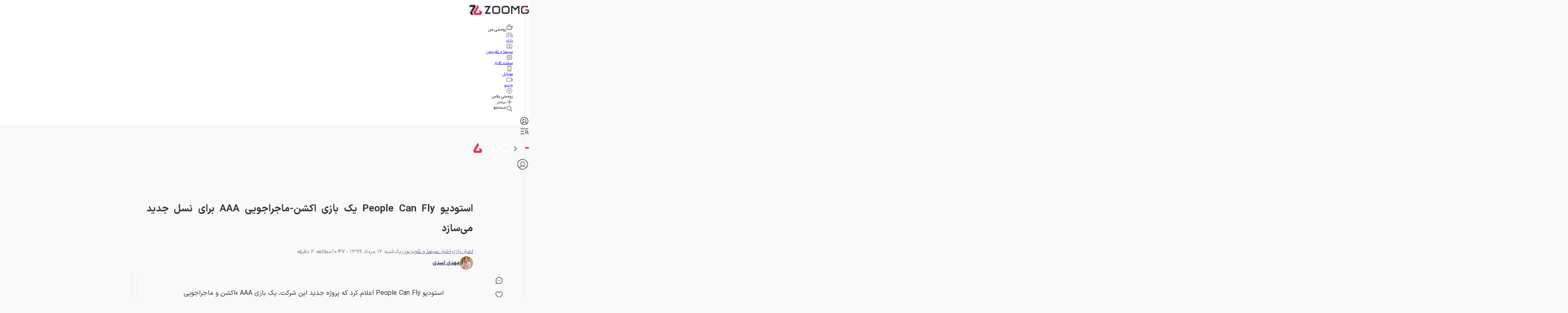

--- FILE ---
content_type: text/javascript
request_url: https://web-asset.zoomg.ir/zoomg/c7b1626c/desktop/_next/static/chunks/b76475eb69ffbb20.js
body_size: 234756
content:

!function(){try{var e="undefined"!=typeof window?window:"undefined"!=typeof global?global:"undefined"!=typeof globalThis?globalThis:"undefined"!=typeof self?self:{},n=(new e.Error).stack;n&&(e._sentryDebugIds=e._sentryDebugIds||{},e._sentryDebugIds[n]="dd7a561f-06cb-51af-9a24-d2be3db8769c")}catch(e){}}();
(globalThis.TURBOPACK||(globalThis.TURBOPACK=[])).push(["object"==typeof document?document.currentScript:void 0,658097,e=>{"use strict";var t=e.i(678099),n=e.i(891259),i=e.i(374172),r=e.i(525832),o=e.i(256456),s=e.i(885987);let a=n.default.div.withConfig({displayName:"AdvertisingStickyMobile__MobileBottomAdsContainer",componentId:"sc-be959161-0"})`
  position: ${({isPositionFixed:e})=>e?"fixed":"relative"};
  left: 0;
  bottom: 0;
  z-index: 5;
  width: 100%;
  padding-bottom: ${({isPositionFixed:e})=>e?"env(safe-area-inset-bottom)":""};
  display: ${({show:e})=>e?"block":"none"};

  &::after {
    display: ${({isPositionFixed:e,show:t})=>t&&e?"block":"none"};
    content: '';
    position: absolute;
    width: 100%;
    height: 48px;
    background: var(${r.theme.background2});
  }
`;e.s(["default",0,e=>{let{module:n,isPositionFixed:r=!0}=e,{showContent:l}=(()=>{let[e,t]=(0,o.useState)(!0);return(0,o.useEffect)(()=>{let e=document.scrollingElement?.scrollHeight||5e3,n=window.pageYOffset,i=!1,r=()=>{let r=window.pageYOffset;if(r<.6*e){i=!1;return}t(r<n),n=r>0?r:0,i=!1},o=()=>{i||(window.requestAnimationFrame(r),i=!0)};return window.addEventListener("scroll",o),()=>window.removeEventListener("scroll",o)},[e]),{showContent:e}})(),{isKeyboardOpen:c}=(0,i.useVirtualKeyboard)();return(0,t.jsx)(a,{show:l&&!c,isPositionFixed:r,...e,children:(0,t.jsx)(s.default,{module:n,closeButtonKind:"on-display"})})}],658097)},326156,e=>{"use strict";var t=e.i(424914);let n=(e=[])=>e.reduce((e,i)=>t.Text.isText(i)?e+i.text.length:t.Element.isElement(i)?e+n(i.children):t.Node.isNode(i)?e+t.Node.string(i).length:i.data&&Array.isArray(i.data)?e+n(i.data):e,0);e.s(["checkHasContent",0,e=>n(e)>0,"hasMoreContent",0,e=>n(e)>300])},926081,152155,e=>{"use strict";var t=e.i(361593),n=e.i(342613),i=e.i(256456),r=e.i(834792),o=e.i(879770),s=e.i(222395);let a=async(e,t)=>await o.ApiManager.post(`${s.UserProfiles}/follow-article-collection`,{topicId:e},{headers:{Authorization:`Bearer ${t}`}}),l=async(e,t)=>await o.ApiManager.get(`${s.Collection}/articles/${e}`,{params:{pageNumber:t}}),c=async(e,t)=>await o.ApiManager.post(`${s.UserProfiles}/unfollow-article-collection`,{topicId:e},{headers:{Authorization:`Bearer ${t}`}}),d=async(e,t)=>await o.ApiManager.get(`${s.UserProfiles}/following-article-collections/${e}/status`,{headers:{Authorization:`Bearer ${t}`}});e.s(["checkCollectionFollowStatus",0,d,"followCollection",0,a,"getArticleCollectionArticles",0,l,"unFollowCollection",0,c],152155);var u=e.i(348310);e.s(["useGroupingsFollow",0,e=>{let{groupId:o,followersCount:s=0,type:l}=e,{follow:p,unFollow:h,checkFollowStatus:f}="ArticleCollection"===l?{follow:a,unFollow:c,checkFollowStatus:d}:{follow:u.followCategory,unFollow:u.unfollowCategory,checkFollowStatus:u.checkCategoryFollowStatus},[m,g]=(0,i.useState)(-1),[x,y]=(0,i.useState)(s);(0,i.useEffect)(()=>{y(s)},[s]);let{user:v,isAuthenticated:b}=(0,r.useAuth)(),{data:w,isFetching:k,isSuccess:j,isInitialLoading:C}=(0,n.useQuery)(["groupFollowStatus",o],async()=>(await f(o,v?.access_token)).data,{enabled:b}),{mutate:S,isLoading:M}=(0,t.useMutation)(e=>p(e,v?.access_token),{onMutate:e=>(g(1),y(e=>++e),e),onError:()=>{g(0),y(e=>--e)}}),{mutate:N,isLoading:I}=(0,t.useMutation)(e=>h(e,v?.access_token),{onMutate:e=>(g(0),y(e=>--e),e),onError:()=>{y(e=>++e),g(1)}});return{handleFollow:()=>{(-1===m?w:1===m)?0!==m&&N(o):S(o)},isLoading:k||C||M||I,isFollowed:-1===m?!!j&&w:1===m,followers:x}}],926081)},425816,e=>{"use strict";var t=e.i(678099),n=e.i(891259),i=e.i(355067),r=e.i(990726);let o=n.default.div.withConfig({displayName:"BlockContainer__Root",componentId:"sc-479df7d5-0"})`
  display: flex;
  flex-direction: column;
  gap: 1.6rem;
  width: 100%;
  margin: 0 auto;

  max-width: ${({$isSmall:e,containerVariant:t})=>e?"small"===t?"468px":"568px":"100%"};

  @media (min-width: ${i.Breakpoints.lg}) {
    max-width: ${({$isSmall:e,containerVariant:t})=>e?"small"===t?"760px":"878px":"100%"};
  }
`;e.s(["BlockContainer",0,e=>{let{children:n,template:i,containerVariant:s="small"}=e;return(0,t.jsx)(o,{$isSmall:"small"===(0,r.getBlockContainerType)(i),containerVariant:s,children:n})}])},233139,e=>{"use strict";var t=e.i(678099),n=e.i(915060),i=e.i(356973),r=e.i(759169),o=e.i(990726),s=e.i(2219),a=e.i(557545),l=e.i(425816);e.s(["default",0,e=>{let{contentData:c,containerVariant:d}=e,u=(e,o,l)=>(0,t.jsxs)(i.Flex,{flexDirection:"right"===l?"row":"row-reverse",gutter:s.isMobile?0:r.Spacing.x6,alignItems:"center",children:[(0,t.jsx)(n.Col,{size:12,md:6,children:a.renderRemoteBlock?.(e)}),(0,t.jsx)(n.Col,{size:12,md:6,children:a.renderRemoteBlock?.(o)})]});return(0,t.jsx)(i.Flex,{flexDirection:"column",gap:1.6,children:(e=>{let n=[];for(let i=0;i<e.length;){let r=e[i];if(s.isMobile)n.push((0,t.jsx)(l.BlockContainer,{containerVariant:d,template:r.template,children:a.renderRemoteBlock?.(r)},r.id)),i++;else{let s=r.template,c=(0,o.getBlockContainerType)(s),p=(0,o.getBlockContainerFloat)(s),h=[],f=0;"normal"!==p&&i!==e.length-1&&"typography"===e[i+1].type?(h.push(u(r,e[i+1],p)),f+=2):(h.push(a.renderRemoteBlock?.(r)),f++);for(let t=i+f;t<e.length;t++){let n=e[t],i=n.template,r=(0,o.getBlockContainerType)(i),s=(0,o.getBlockContainerFloat)(i);if(c===r)"normal"!==s&&t!==e.length-1&&"typography"===e[t+1].type?(h.push(u(n,e[t+1],s)),f+=2,t++):(h.push(a.renderRemoteBlock?.(n)),f++);else break}n.push((0,t.jsx)(l.BlockContainer,{containerVariant:d,template:s,children:h},r.id)),i+=f}}return n})(c)})}])},187520,e=>{"use strict";var t=e.i(678099),n=e.i(891259),i=e.i(356973),r=e.i(759169);let o=(0,n.default)(i.Flex).withConfig({displayName:"CategoryHeaderDescriptionContainer__Description",componentId:"sc-3c613445-0"})`
  max-height: ${({hasMoreContent:e,showMore:t})=>e?t?"25rem":"8rem":"25rem"};
  overflow: hidden;
  text-overflow: ellipsis;
  transition: max-height 0.3s ease-in-out;
  z-index: 1;

  & p {
    line-height: 2;
    font-size: 1.4rem;
    text-align: justify;
  }
`;e.s(["default",0,e=>{let{children:n,hasMoreContent:i=!1,showMore:s=!1}=e;return(0,t.jsx)(o,{flexDirection:"column",gap:r.Spacing.x6,hasMoreContent:i,showMore:s,children:n})}])},916655,e=>{"use strict";e.s(["formatAnalyticalNumbers",0,e=>Math.abs(e)>999?(Math.abs(e)/1e3).toFixed(1)+"K":Math.abs(e)])},555688,36696,e=>{"use strict";var t=e.i(678099),n=e.i(256456),i=e.i(739740),r=e.i(391298),o=e.i(356973),s=e.i(713066),a=e.i(133327),l=e.i(594776),c=e.i(525832),d=e.i(234338),u=e.i(2219),p=e.i(206934),h=e.i(733515),f=e.i(353616),m=e.i(891259);e.i(125951);var g=e.i(178421),x=e.i(635005),y=e.i(152133);let v=e=>{let{slides:n}=e;return(0,t.jsxs)(b,{slidesPerView:1,spaceBetween:20,centeredSlides:!0,grabCursor:!0,modules:[x.Pagination,g.Autoplay],pagination:{clickable:!0,el:".swiper-pagination",type:"custom",renderCustom:function(e,t,n){let i="";for(let e=1;e<=n;e++)t===e?i+='<div class="active"><div class="progress"></div></div>':i+='<div class="swiper-pagination-bullet"></div>';return i}},autoplay:{delay:5e3,pauseOnMouseEnter:!0},loop:!0,children:[n.map((e,n)=>(0,t.jsx)(y.SwiperSlide,{children:e},n)),(0,t.jsx)(w,{className:"swiper-pagination"})]})},b=(0,m.default)(y.Swiper).withConfig({displayName:"MobileModuleSwiper__SwipeBase",componentId:"sc-275d46c7-0"})`
  width: 100%;
  --swiper-pagination-bottom: 16px;
`,w=m.default.div.withConfig({displayName:"MobileModuleSwiper__SwiperPagination",componentId:"sc-275d46c7-1"})`
  > div {
    width: 4rem;
    height: 3px;
    border-radius: var(${c.theme.radius.sm});
    background-color: #f9f9f9;
    display: inline-block;
    margin: 0 4px;
  }

  > div.active {
    background-color: #f9f9f920;
    transform: scale(1.1);

    > div {
      animation: progressBar ${6}s ease-in-out;
      background-color: var(${c.theme.white});
      height: 3px;
      border-radius: var(${c.theme.radius.sm});

      @keyframes progressBar {
        0% {
          width: 0;
        }
        100% {
          width: 4rem;
        }
      }
    }
  }
`;e.s(["default",0,v],36696),e.s(["default",0,e=>{let{articles:m,ChipsSection:g}=e,{baseUrl:x,baseMediaUrl:y}=(0,h.useOrigin)(),b=()=>{(0,p.handleModuleEvent)({moduleType:"module_article",moduleName:"VD-2",moduleTemplate:"VD-2",clickedPosition:"image"})},w=(0,n.useMemo)(()=>m?m.slice(0,5).map((e,n)=>{let p={href:"External"===e.type?e.link:`${x}/${e.slug}/`,rel:"External"===e.type?e.linkIsFollow?void 0:"nofollow":void 0,target:"External"===e.type?"_blank":void 0,prefetch:"External"!==e.type};return(0,t.jsx)(a.Link,{...p,onClick:b,prefetch:!0,children:(0,t.jsxs)("div",{className:"relative h-60 w-full cursor-pointer overflow-hidden md:h-full",children:[(0,t.jsx)(s.Image,{src:`${y}/${e.coverImageLink.fileName}-${e.coverImageLink.id}`,placeholder:"blur",blurDataURL:e.coverImageLink.preview,alt:e.coverImageLink.alt,priority:!0,fill:!0,sizes:u.isMobile?"100vw":0===n?"(min-width: 2020px) 536px, (min-width: 1420px) calc(23.45vw + 67px), (min-width: 780px) calc(29.03vw - 52px), (min-width: 640px) 211px, calc(35vw - 6px)":1===n?"(min-width: 2020px) 760px, (min-width: 1420px) calc(32.76vw + 105px), (min-width: 780px) calc(40.81vw - 65px), (min-width: 640px) 305px, 49.06vw":2===n||3===n?"(min-width: 2000px) 368px, (min-width: 1420px) calc(16.96vw + 32px), (min-width: 780px) calc(19.52vw - 32px), (min-width: 680px) 141px, (min-width: 560px) calc(11vw + 68px), calc(2.08vw + 114px)":"820px",className:"h-full w-full object-cover brightness-[80%] duration-500"}),(0,t.jsxs)(o.Flex,{flexDirection:"column",gap:1.6,className:"absolute top-0 left-0 flex h-full w-full flex-row items-center p-8 md:px-4 md:py-6 [&>*]:self-end",children:[(0,t.jsx)(d.Typography,{className:"line-clamp-2",tag:"h2",textColor:(0,l.cssVar)(c.theme.white),variant:"h2",lineHeight:1.6,children:e.title}),(0,t.jsxs)(o.Flex,{justifyContent:"space-between",alignItems:"center",className:"w-full",children:[(0,t.jsxs)(o.Flex,{alignItems:"center",gap:.4,children:[(0,t.jsx)(r.Clock,{size:"sm",fill:(0,l.cssVar)(c.theme.white)}),(0,t.jsxs)(d.Typography,{className:"fa",variant:"subhead",textColor:(0,l.cssVar)(c.theme.white),children:["مطالعه '",e.readingTime]})]}),(0,t.jsxs)(o.Flex,{alignItems:"center",gap:.4,children:[(0,t.jsx)(i.Calendar,{size:"sm",fill:(0,l.cssVar)(c.theme.white)}),(0,t.jsx)(d.Typography,{className:"fa",variant:"subhead",textColor:(0,l.cssVar)(c.theme.white),children:(0,t.jsx)(f.RelativeTime,{time:e.publishedDate,timeAgoBasis:"one-month"})})]})]})]})]},n)})}):[],[m]);return(0,t.jsxs)("div",{children:[g,u.isMobile?(0,t.jsx)(v,{slides:w}):(0,t.jsxs)("div",{className:"relative grid aspect-[1320/536] w-full grid-cols-12 grid-rows-12 gap-6",children:[(0,t.jsx)("div",{className:"col-span-5 row-span-12",children:w[0]}),(0,t.jsx)("div",{className:"col-span-7 row-span-6",children:w[1]}),(0,t.jsxs)("div",{className:"col-span-7 row-span-6 mt-6 grid grid-cols-12 gap-x-6",children:[(0,t.jsx)("div",{className:"col-span-6 row-span-12",children:w[2]}),(0,t.jsx)("div",{className:"col-span-6 row-span-12",children:w[3]})]})]})]})}],555688)},418304,366382,769811,e=>{"use strict";var t=e.i(678099),n=e.i(256456),i=e.i(891259),r=e.i(355067),o=e.i(525832),s=e.i(2219),a=e.i(206934),l=e.i(797940),c=e.i(966879),d=e.i(356973),u=e.i(713066),p=e.i(133327),h=e.i(594776),f=e.i(234338),m=e.i(733515);let g=e=>{let{article:n,handleEvent:i}=e,{baseUrl:r,baseMediaUrl:a}=(0,m.useOrigin)(),g={href:"External"===n.type?n.link:`${r}/${n.slug}/`,rel:"External"===n.type?n.linkIsFollow?void 0:"nofollow":void 0,target:"External"===n.type?"_blank":void 0,prefetch:"External"!==n.type};return(0,t.jsx)(l.Box,{className:(0,c.cn)("aspect-primary w-full",s.isMobile?"relative":"static"),children:(0,t.jsxs)(p.Link,{...g,onClick:i,prefetch:!0,children:[(0,t.jsx)(u.Image,{src:`${a}/${n.coverImageLink.fileName}-${n.coverImageLink.id}`,blurDataURL:n.coverImageLink.preview,placeholder:"blur",alt:n.coverImageLink.alt,priority:!0,sizes:s.isMobile?"100vw":"42.85vw",fill:!0,className:"object-cover duration-500"}),(0,t.jsx)(d.Flex,{className:"absolute top-0 left-1/2 z-[2] flex h-full w-full -translate-x-1/2 justify-end p-8 md:px-4 md:py-8",flexDirection:"column",gap:1.6,children:(0,t.jsx)(f.Typography,{className:"font-secondary md:font-primary",textAlign:s.isMobile?"center":"right",textColor:(0,h.cssVar)(o.theme.white),lineHeight:1.8,tag:"h2",variant:s.isMobile?"h4":"h2",children:n.title})}),(0,t.jsx)(l.Box,{className:"from-black1 absolute bottom-0 left-0 z-[1] min-h-32 w-full bg-linear-to-t"})]})})};e.s(["ArticleSimpleVitrineCard",0,g],366382);var x=e.i(36696);let y=i.default.div.withConfig({displayName:"VD1-template__DesktopTemplate",componentId:"sc-62db92a8-0"})`
  position: relative;
  width: 100%;
  display: grid;
  grid-template-columns: 1.5fr 1fr 1fr;
`,v=i.default.div.withConfig({displayName:"VD1-template__ArticleWrapper",componentId:"sc-62db92a8-1"})`
  position: relative;
  width: 100%;
  overflow: hidden;
  cursor: pointer;

  &:first-child {
    aspect-ratio: var(${o.theme.aspectRatio.primary});
    height: 100%;
  }
  &:hover img {
    transform: scale(1.1);
  }

  @media (max-width: ${r.Breakpoints.md}) {
    height: 24rem;
  }
`;e.s(["VD1Template",0,e=>{let{articles:i,ChipsSection:r}=e,o=()=>{(0,a.handleModuleEvent)({moduleType:"module_article",moduleName:"VD-1",moduleTemplate:"VD-1",clickedPosition:"image"})},l=(0,n.useMemo)(()=>i?i.slice(0,3).map((e,n)=>(0,t.jsx)(v,{children:(0,t.jsx)(g,{article:e,handleEvent:o})},n)):[],[i]);return(0,t.jsxs)("div",{className:"bg-black1",children:[r,s.isMobile?(0,t.jsx)(x.default,{slides:l}):(0,t.jsx)(y,{children:l})]})}],418304);var b=e.i(297919);let w=(0,i.default)(p.Link).withConfig({displayName:"VD3-template__ArticleWrapper",componentId:"sc-62ae8eb1-0"})`
  position: relative;
  flex-shrink: 0;
  aspect-ratio: var(${o.theme.aspectRatio.primary});
  width: 63.6rem;
  overflow: hidden;

  @media screen and (min-width: ${r.Breakpoints.xl}) {
    width: auto;
    ${({isLarge:e})=>e&&i.css`
        grid-row: 1/3;
        grid-column: 1/2;
        height: 100%;
      `};
  }

  &:hover img {
    transform: scale(1.1);
  }

  &::before {
    content: '';
    position: absolute;
    bottom: 0;
    left: 0;
    right: 0;
    z-index: 2;
    height: 30%;
    background: linear-gradient(0deg, var(${o.theme.black1}) 0%, transparent 100%);
  }
`;e.s(["VD3Template",0,e=>{let{articles:i,ChipsSection:r}=e,{baseUrl:o,baseMediaUrl:c}=(0,m.useOrigin)(),d=()=>{(0,a.handleModuleEvent)({moduleType:"module_article",moduleName:"VD-3",moduleTemplate:"VD-3",clickedPosition:"image"})},p=(0,n.useMemo)(()=>i?i.slice(0,3).map(e=>(0,t.jsx)(g,{article:e,handleEvent:d},e.id)):[],[i]);return s.isMobile?(0,t.jsx)(x.default,{slides:p}):(0,t.jsxs)("div",{className:"bg-black1",children:[(0,t.jsx)(b.Container,{children:r}),(0,t.jsx)(l.Box,{className:"relative flex w-full gap-1 overflow-auto xl:grid xl:h-auto xl:grid-cols-[2fr_1fr] xl:gap-x-[11px]",children:i?.slice(0,3).map((e,n)=>{let i={href:"External"===e.type?e.link:`${o}/${e.slug}/`,rel:"External"===e.type?e.linkIsFollow?void 0:"nofollow":void 0,target:"External"===e.type?"_blank":void 0,prefetch:"External"!==e.type};return(0,t.jsxs)(w,{isLarge:2===n,...i,children:[(0,t.jsx)(u.Image,{placeholder:"blur",blurDataURL:e.coverImageLink.preview,fill:!0,style:{objectFit:"cover"},src:`${c}/${e.coverImageLink.id}`,alt:e.coverImageLink.alt,quality:75}),(0,t.jsx)(f.Typography,{className:"absolute right-12 bottom-8 z-[3] text-white",variant:"h2",children:e.title})]},e.id)})})]})}],769811)},497770,e=>{"use strict";var t=e.i(678099),n=e.i(739740),i=e.i(797744),r=e.i(21878),o=e.i(696116),s=e.i(797940),a=e.i(966879),l=e.i(356973),c=e.i(264796),d=e.i(713066),u=e.i(133327),p=e.i(439274),h=e.i(594776),f=e.i(525832),m=e.i(234338),g=e.i(2219),x=e.i(733515),y=e.i(612347),v=e.i(516574);e.s(["ArticlePlainCard",0,e=>{let{article:b,handleEvent:w,onBookmarksRefetch:k,variant:j}=e,{baseUrl:C,baseMediaUrl:S,isSameOrigin:M}=(0,x.useOrigin)(),{DesktopMoreArticleOptions:N,MobileMoreArticleOptions:I,toggleMoreOptions:T,isMoreOptionsOpen:A}=(0,y.default)({articleId:b.id,title:b.title,url:"External"===b.type?b.link:`${C}/${b.slug}/`,onBookmarksRefetch:k,hasBookmark:M}),E={href:"External"===b.type?b.link:`${C}/${b.slug}/`,rel:"External"===b.type?b.linkIsFollow?void 0:"nofollow":void 0,target:"External"===b.type?"_blank":void 0,prefetch:"External"!==b.type};return(0,t.jsxs)("div",{className:(0,a.cn)("flex w-[273px] shrink-0 flex-col items-start md:w-[216px] lg:w-[273px] xl:w-[312px]","large"===j&&"w-[312px]"),children:[(0,t.jsxs)(u.Link,{...E,onClick:()=>w?.("image"),style:{width:"100%"},children:[(0,t.jsx)(s.Box,{className:"aspect-primary relative w-full overflow-hidden rounded-md",children:(0,t.jsx)(d.Image,{style:{objectFit:"cover"},placeholder:"blur",blurDataURL:b.coverImageLink.preview,fill:!0,src:`${S}/${b.coverImageLink.id}`,alt:b.coverImageLink.alt})}),(0,t.jsx)(m.Typography,{className:"color-exception-title line-clamp-2 min-h-[57px] pr-1 pl-4",lineHeight:"180%",spacing:{mt:"x4",mb:"x2"},tag:"div",variant:"h6",children:b.title})]}),(0,t.jsxs)(l.Flex,{gap:1.6,spacing:{pr:"x"},alignItems:"center",children:["External"===b.type&&(0,t.jsx)(p.ExternalIcon,{textColor:(0,h.cssVar)(f.theme.primary1),hegith:12,sponsorLogo:b.sponsorLogo,sponsorName:b.sponsorName}),b.isAdvertisement&&(0,t.jsx)(m.Typography,{className:"color-exception-ad-title",variant:"subhead",textColor:(0,h.cssVar)(f.theme.primary1),children:"تبلیغات"}),"Internal"===b.type&&(0,t.jsxs)(l.Flex,{gap:.8,alignItems:"center",children:[(0,t.jsx)(i.CommentEmptyCloud,{className:"color-exception-comment-icon",stroke:"var(--grey-1)"}),(0,t.jsx)(m.Typography,{className:"fa color-exception-discuss-count",textColor:(0,h.cssVar)(f.theme.grey1),variant:"subhead",children:b.totalDiscussCount})]}),(0,t.jsxs)(l.Flex,{gap:.8,alignItems:"center",style:{fontSize:12},children:[(0,t.jsx)(n.Calendar,{}),(0,t.jsx)(v.default,{className:"color-exception-publish-date fa",style:{color:(0,h.cssVar)(f.theme.grey1)},time:b.publishedDate,timeAgoBasis:"one-month"})]}),g.isMobile?(0,t.jsxs)(t.Fragment,{children:[(0,t.jsx)(c.IconButton,{touchTargetInset:g.isMobile?16:8,onClick:e=>{T(e),w?.("toolbar")},children:(0,t.jsx)(r.MenuBulletHorizontal,{})}),(0,t.jsxs)(o.Sheet,{isOpen:A,onClose:T,children:[(0,t.jsxs)(o.Sheet.Container,{children:[(0,t.jsx)(o.Sheet.CloseIndicator,{}),(0,t.jsx)(I,{})]}),(0,t.jsx)(o.Sheet.Backdrop,{})]})]}):(0,t.jsx)(N,{placement:"right-start",children:(0,t.jsx)(c.IconButton,{style:{height:16},touchTargetInset:g.isMobile?16:8,onClick:e=>{T(e),w?.("toolbar")},children:(0,t.jsx)(r.MenuBulletHorizontal,{fill:(0,h.cssVar)(f.theme.grey1)})})})]})]})}])},127511,e=>{e.v({color_exception:"VD5-module-scss-module__jnsOCW__color_exception",cover_background:"VD5-module-scss-module__jnsOCW__cover_background"})},834349,43663,e=>{"use strict";var t=e.i(678099),n=e.i(256456),i=e.i(867895),r=e.i(797940),o=e.i(356973),s=e.i(713066),a=e.i(133327),l=e.i(802075),c=e.i(164229),d=e.i(490682),u=e.i(594776),p=e.i(525832),h=e.i(234338),f=e.i(2219),m=e.i(206934),g=e.i(733515),x=e.i(497770),y=e.i(366382),v=e.i(36696);e.s(["VD4Template",0,e=>{let{articles:b,ChipsSection:w}=e,{baseUrl:k,baseMediaUrl:j}=(0,g.useOrigin)(),C=()=>{(0,m.handleModuleEvent)({moduleType:"module_article",moduleName:"VD-4",moduleTemplate:"VD-4",clickedPosition:"image"})},S=(0,n.useMemo)(()=>b?b.slice(0,5).map(e=>(0,t.jsx)(y.ArticleSimpleVitrineCard,{article:e,handleEvent:C},e.id)):[],[b]);return f.isMobile?(0,t.jsx)(v.default,{slides:S}):(0,t.jsxs)(o.Flex,{flexDirection:"column",className:"w-full overflow-hidden",children:[(0,t.jsx)(r.Box,{backgroundColor:(0,u.cssVar)(p.theme.black1),className:"w-full",children:(0,t.jsxs)(d.Container,{children:[w,b?(0,t.jsxs)(o.Flex,{style:{height:"100%"},flexWrap:"nowrap",children:[(0,t.jsxs)(o.Flex,{flexDirection:"column",gap:3.2,children:[(0,t.jsx)(a.Link,{prefetch:!0,href:b?.[0]?.type==="External"?b[0]?.link:`${k}/${b[0]?.slug}/`,rel:b[0]?.type==="External"?b[0].linkIsFollow?void 0:"nofollow":void 0,target:b[0]?.type==="External"?"_blank":void 0,className:"mt-16 inline-block w-[290px] lg:mt-20 lg:w-[423px] xl:mt-[128px]",children:(0,t.jsx)(h.Typography,{className:"text-h2 lg:text-h1",fontWeight:700,lineHeight:"200%",textColor:(0,u.cssVar)(p.theme.white),children:b[0]?.title})}),(0,t.jsx)(c.Anchor,{className:"block",href:b[0]?.type==="External"?b[0]?.link:`${k}/${b[0]?.slug}/`,rel:b[0]?.type==="External"?b[0].linkIsFollow?void 0:"nofollow":void 0,target:b[0]?.type==="External"?"_blank":void 0,spacing:{p:"x0"},size:"fit",variant:"text",leftIcon:(0,t.jsx)(i.ArrowLeft,{className:"!fill-primary1"}),gap:"x4",children:(0,t.jsx)(h.Typography,{variant:"h6",textColor:(0,u.cssVar)(p.theme.white),children:"مشاهده مطالب"})})]}),(0,t.jsx)(a.Link,{prefetch:!0,href:b[0]?.type==="External"?b[0]?.link:`${k}/${b[0]?.slug}/`,rel:b[0]?.type==="External"?b[0].linkIsFollow?void 0:"nofollow":void 0,target:b[0]?.type==="External"?"_blank":void 0,children:(0,t.jsx)(r.Box,{className:"aspect-primary relative h-[321px] lg:h-[392px] xl:h-[508px] after:from-black1 after:absolute after:top-0 after:-left-0.5 after:h-full after:w-1/2 after:bg-linear-to-r before:from-black1 before:absolute before:top-0 before:-right-0.5 before:z-[2] before:h-full before:w-1/2 before:bg-linear-to-l",children:b[0]?.coverImageLink&&(0,t.jsx)(s.Image,{placeholder:"blur",blurDataURL:b[0].coverImageLink?.preview,fill:!0,style:{objectFit:"cover"},src:`${j}/${b[0].coverImageLink?.id}`,alt:b[0].coverImageLink?.alt})})})]}):(0,t.jsxs)(o.Flex,{style:{height:"100%"},flexWrap:"nowrap",children:[(0,t.jsxs)(o.Flex,{flexDirection:"column",gap:3.2,children:[(0,t.jsx)(l.Skeleton,{variant:"text",width:10}),(0,t.jsx)(l.Skeleton,{variant:"text",width:10})]}),(0,t.jsx)(r.Box,{className:"aspect-primary relative h-[321px] lg:h-[392px] xl:h-[508px] after:from-black1 after:absolute after:top-0 after:-left-0.5 after:h-full after:w-1/2 after:bg-linear-to-r before:from-black1 before:absolute before:top-0 before:-right-0.5 before:z-[2] before:h-full before:w-1/2 before:bg-linear-to-l",children:(0,t.jsx)(l.Skeleton,{})})]})]})}),(0,t.jsx)("div",{className:"xxl:mx-auto xxl:max-w-[1320px] relative z-[2] h-full max-w-full p-0",style:{zIndex:2},children:(0,t.jsx)(r.Box,{className:"z-40 -mt-[42px] w-full overflow-x-auto rounded-md bg-linear-to-b from-[rgba(56,62,67,0.898)] to-[24%] lg:-mt-[54px]",spacing:{p:"x3"},children:(0,t.jsx)(r.Box,{className:"grid grid-cols-[repeat(4,1fr)] gap-4",children:b?.slice(1,5).map(e=>(0,t.jsx)(x.ArticlePlainCard,{variant:"large",article:e},e.id))})})})]})}],834349);var b=e.i(755179),w=e.i(891259),k=e.i(355067),j=e.i(674614),C=e.i(362265),S=e.i(127511);let M=(0,w.default)(h.Typography).withConfig({displayName:"VD5-template__MainTitle",componentId:"sc-c4983ee4-0"})`
  font-size: 3.2rem;
  line-height: normal;
  @media (max-width: ${k.Breakpoints.md}) {
    font-size: 2.4rem;
    line-height: 43.2px;
  }
`;e.s(["default",0,e=>{let{articles:n,ChipsSection:r}=e,{baseUrl:o,baseMediaUrl:a}=(0,g.useOrigin)();if(!n||0===n.length)return null;let l={href:"External"===n[0].type?n[0].link:`${o}/${n[0].slug}/`,rel:"External"===n[0].type?n[0].linkIsFollow?void 0:"nofollow":void 0,target:"External"===n[0].type?"_blank":void 0,prefetch:"External"!==n[0].type},d=()=>{(0,m.handleModuleEvent)({moduleType:"module_article",moduleName:"VD-5",moduleTemplate:"VD-5",clickedPosition:"image"})};return f.isMobile?n?(0,t.jsxs)("div",{className:"bg-black1",children:[(0,t.jsx)(y.ArticleSimpleVitrineCard,{article:n[0],handleEvent:d}),(0,t.jsx)("div",{className:"flex flex-col gap-4 px-4 pt-4",children:n?.slice(1,3).map((e,i)=>(0,t.jsxs)("div",{className:S.default.color_exception,children:[(0,t.jsx)(j.BrowseArticleListItemMobile,{...e,isFeatured:!1,handleEvent:()=>d()}),i!==n.slice(1,3).length-1&&(0,t.jsx)("div",{className:"bg-borderPrimary h-px w-full"})]},e.id))})]}):null:(0,t.jsxs)("div",{className:`aspect-primary xxl:h-[550px] relative w-full overflow-hidden sm:h-[481px] md:h-[550px] lg:h-[550px] xl:h-[550px] ${S.default.cover_background}`,children:[(0,t.jsx)(s.Image,{placeholder:"blur",blurDataURL:n?.[0].coverImageLink.preview,fill:!0,style:{objectFit:"cover"},src:`${a}/${n?.[0].coverImageLink.id}`,alt:n?.[0].coverImageLink.alt??""}),(0,t.jsxs)("div",{className:"xxl:px-24 xxl:gap-24 relative z-10 flex h-full sm:gap-6 sm:px-12 md:gap-12 md:px-12 lg:px-24 xl:gap-24 xl:px-24",children:[(0,t.jsx)("div",{className:"max-w-full grow basis-0",children:(0,t.jsxs)("div",{className:"flex h-full flex-col justify-center gap-8",children:[(0,t.jsx)(b.default,{...l,children:(0,t.jsx)(M,{fontWeight:700,textColor:(0,u.cssVar)(p.theme.white),children:n?.[0].title})}),(0,t.jsx)(c.Anchor,{...l,size:"fit",variant:"contained",leftIcon:(0,t.jsx)(i.ArrowLeft,{className:"!fill-white"}),gap:"x4",style:{backgroundColor:(0,u.cssVar)(p.theme.primary1)},children:(0,t.jsx)(h.Typography,{fontSize:1.2,fontWeight:700,lineHeight:"21.6px",textColor:(0,u.cssVar)(p.theme.white),children:"مشاهده ادامه مطلب"})})]})}),(0,t.jsx)("div",{className:"relative w-[57%]",children:(0,t.jsxs)("div",{className:`${S.default.color_exception} absolute top-1/2 w-full -translate-y-1/2`,children:[r,(0,t.jsx)(C.SwiperBase,{slides:n?.slice(1,4).map(e=>(0,t.jsx)(x.ArticlePlainCard,{variant:"large",article:e},e.id))??[],spaceBetween:24,slidesPerView:"auto",grabCursor:!0})]})})]})]})}],43663)},469895,e=>{"use strict";var t=e.i(222395),n=e.i(2219);let i=e=>{let t=[];for(let i of e)(!n.isMobile||!1!==i.zone.isMobileSupported)&&(n.isMobile||!1!==i.zone.isDesktopSupported)&&t.push(i);return t};e.s(["generateArticleLinkAttrs",0,(e,n=t.OriginURL)=>({href:"External"===e.type?e.link:`${n}/${e.slug}/`,rel:"External"===e.type?e.linkIsFollow?void 0:"nofollow":void 0,target:"External"===e.type?"_blank":void 0,prefetch:"External"!==e.type}),"mapModules",0,e=>e.filter(e=>e&&0!==Object.keys(e).length).reduce((e,t)=>({...e,...{[t.zone.positionId]:[...e[t.zone.positionId]||[],t]}}),{}),"mergeModuleGroups",0,(e,t)=>{let n={};for(let[t,r]of Object.entries(e)){let e=n[t]??[],o=i(r);0!==o.length&&(n[t]=[...e,...o])}for(let[e,i]of Object.entries(t)){let t=n[e]??[];n[e]=[...t,...i]}return n}])},253711,881504,144147,564931,85576,e=>{"use strict";e.i(870557);var t=e.i(970742),n=e.i(893452),i=e.i(768685);function r(e,t){[...t].reverse().forEach(i=>{let o=e.getVariant(i);o&&(0,n.setTarget)(e,o),e.variantChildren&&e.variantChildren.forEach(e=>{r(e,t)})})}function o(){let e=!1,o=new Set,s={subscribe:e=>(o.add(e),()=>void o.delete(e)),start(n,r){(0,t.invariant)(e,"controls.start() should only be called after a component has mounted. Consider calling within a useEffect hook.");let s=[];return o.forEach(e=>{s.push((0,i.animateVisualElement)(e,n,{transitionOverride:r}))}),Promise.all(s)},set:i=>((0,t.invariant)(e,"controls.set() should only be called after a component has mounted. Consider calling within a useEffect hook."),o.forEach(e=>{var t,o;t=e,Array.isArray(o=i)?r(t,o):"string"==typeof o?r(t,[o]):(0,n.setTarget)(t,o)})),stop(){o.forEach(e=>{e.values.forEach(e=>e.stop())})},mount:()=>(e=!0,()=>{e=!1,s.stop()})};return s}e.s(["animationControls",()=>o],881504);var s=e.i(510930),a=e.i(602559);function l(){let e=(0,s.useConstant)(o);return(0,a.useIsomorphicLayoutEffect)(e.mount,[]),e}e.s(["useAnimation",()=>l,"useAnimationControls",()=>l],253711);var c=e.i(242287);function d(...e){var t;let n,i=!Array.isArray(e[0]),r=i?0:-1,o=e[0+r],s=e[1+r],a=e[2+r],l=e[3+r],u=(0,c.interpolate)(s,a,{mixer:(n=t=a[0])&&"object"==typeof n&&n.mix?t.mix:void 0,...l});return i?u(o):u}e.s(["transform",()=>d],144147);var u=e.i(179128),p=e.i(742074);function h(e,t){let n=(0,u.useMotionValue)(t()),i=()=>n.set(t());return i(),(0,a.useIsomorphicLayoutEffect)(()=>{let t=()=>p.frame.preRender(i,!1,!0),n=e.map(e=>e.on("change",t));return()=>{n.forEach(e=>e()),(0,p.cancelFrame)(i)}}),n}e.s(["useCombineMotionValues",()=>h],564931);var f=e.i(696420);function m(e,t,n,i){if("function"==typeof e){let t;return f.collectMotionValues.current=[],e(),t=h(f.collectMotionValues.current,e),f.collectMotionValues.current=void 0,t}let r="function"==typeof t?t:d(t,n,i);return Array.isArray(e)?g(e,r):g([e],([e])=>r(e))}function g(e,t){let n=(0,s.useConstant)(()=>[]);return h(e,()=>{n.length=0;let i=e.length;for(let t=0;t<i;t++)n[t]=e[t].get();return t(n)})}e.s(["useTransform",()=>m],85576)},576753,e=>{e.v({container:"VD10-template-module-scss-module__2EiabW__container",fillFromLeft:"VD10-template-module-scss-module__2EiabW__fillFromLeft",pagination__item:"VD10-template-module-scss-module__2EiabW__pagination__item"})},73271,e=>{e.v({fillFromLeft:"VM2-template-module-scss-module__nq_R6a__fillFromLeft",slide:"VM2-template-module-scss-module__nq_R6a__slide"})},417463,e=>{e.v({fillFromLeft:"VM3-template-module-scss-module__cmL3Uq__fillFromLeft",slide:"VM3-template-module-scss-module__cmL3Uq__slide"})},413238,159202,841178,39473,28904,35366,808879,944708,228860,932486,710266,561048,557687,466510,755553,e=>{"use strict";var t=e.i(678099),n=e.i(256456),i=e.i(891259);e.i(125951);var r=e.i(178421),o=e.i(319667),s=e.i(152133),a=e.i(867895),l=e.i(797940),c=e.i(355067),d=e.i(915060),u=e.i(356973),p=e.i(713066),h=e.i(133327),f=e.i(759169),m=e.i(164229),g=e.i(490682),x=e.i(594776),y=e.i(525832),v=e.i(234338),b=e.i(2219),w=e.i(206934),k=e.i(469895),j=e.i(733515),C=e.i(366382),S=e.i(36696);let M=(0,i.default)(s.Swiper).withConfig({displayName:"VD6-template__SwiperBase",componentId:"sc-4b21cefe-0"})`
  height: 100%;
  transition: all 0.3s;
  flex-grow: 1;

  .swiper-wrapper {
    display: flex;
    align-items: center;
  }

  .swiper-slide {
    width: 100% !important;
    display: flex;
    justify-content: center;
    align-items: center;

    &.swiper-slide-next,
    &.swiper-slide-prev {
      overflow: hidden;
    }
  }
`,N=i.default.div.withConfig({displayName:"VD6-template__ProgressBar",componentId:"sc-4b21cefe-1"})`
  background: rgba(255, 255, 255, 0.3);
  height: 3px;
  width: 100%;
  border-radius: var(${y.theme.radius.sm});
  position: relative;

  &:after {
    content: '';
    position: absolute;
    left: 0;
    right: 0;
    bottom: 0;
    top: 0;
    z-index: 5;
    background: var(${y.theme.white});
    width: 0;
    animation: ${({isActive:e})=>e?"progressBar 6s ease-in-out":"none"};
  }

  @keyframes progressBar {
    0% {
      width: 0;
    }
    100% {
      width: 100%;
    }
  }
`,I=(0,i.default)(v.Typography).withConfig({displayName:"VD6-template__MainText",componentId:"sc-4b21cefe-2"})`
  font-size: 40px;
  line-height: normal;
  @media (max-width: ${c.Breakpoints.md}) {
    font-size: 24px;
    line-height: 43.2px;
  }
`;e.s(["default",0,e=>{let{articles:i,ChipsSection:c}=e,[T,A]=(0,n.useState)(0),E=(0,n.useRef)(null),O=()=>{(0,w.handleModuleEvent)({moduleType:"module_article",moduleName:"VD-6",moduleTemplate:"VD-6",clickedPosition:"image"})},D=(0,n.useMemo)(()=>i?i.slice(0,4).map(e=>(0,t.jsx)(C.ArticleSimpleVitrineCard,{article:e,handleEvent:O},e.id)):[],[i]),{baseUrl:F,baseMediaUrl:L}=(0,j.useOrigin)();return b.isMobile?(0,t.jsx)(S.default,{slides:D}):(0,t.jsxs)(l.Box,{className:"relative sm:h-[335px] md:h-[436px] lg:h-[637px] xl:h-[637px]",children:[(0,t.jsxs)("div",{className:"bg-black1/50 relative h-full w-full overflow-hidden",children:[c&&(0,t.jsx)(g.Container,{className:"relative z-[2]",children:c}),(0,t.jsx)(p.Image,{placeholder:"blur",blurDataURL:i?.[T].coverImageLink.preview,fill:!0,className:"object-cover blur-[20px] brightness-50",src:`${L}/${i?.[T].coverImageLink.id}`,alt:i?.[T].coverImageLink.alt??"",quality:75})]}),(0,t.jsx)(g.Container,{className:"absolute top-12 right-0 bottom-0 left-0",children:(0,t.jsxs)("div",{className:"relative h-full",children:[(0,t.jsx)("div",{className:"h-[calc(100%-126px)]",children:(0,t.jsx)(M,{ref:E,modules:[o.Virtual,r.Autoplay],slidesPerView:1,loop:!0,grabCursor:!0,autoplay:{delay:5e3},onSlideChange:e=>A(e.realIndex),children:i?.slice(0,4).map(e=>(0,t.jsx)(s.SwiperSlide,{className:"w-full",children:(0,t.jsxs)("div",{className:"xxl:gap-12 flex w-full py-12 sm:gap-8 md:gap-8 lg:gap-12 xl:gap-12",children:[(0,t.jsx)(d.Col,{style:{position:"relative",aspectRatio:(0,x.cssVar)(y.theme.aspectRatio.primary)},children:(0,t.jsx)(h.Link,{...(0,k.generateArticleLinkAttrs)(e,F),children:(0,t.jsx)(p.Image,{fill:!0,placeholder:"blur",alt:e.coverImageLink.alt??"",blurDataURL:e.coverImageLink.preview,src:`${L}/${e.coverImageLink.id}`,className:"rounded-md object-contain"})})}),(0,t.jsx)(d.Col,{size:6,children:(0,t.jsxs)(u.Flex,{flexDirection:"column",justifyContent:"center",gap:f.Spacing.x8,style:{height:"100%"},children:[(0,t.jsx)(h.Link,{prefetch:!0,href:"External"===e.type?e.link:`${F}/${e.slug}/`,rel:"External"===e.type?e.linkIsFollow?void 0:"nofollow":void 0,children:(0,t.jsx)(I,{fontWeight:700,textColor:(0,x.cssVar)(y.theme.white),children:e.title})}),(0,t.jsx)(m.Anchor,{href:"External"===e.type?e.link:`${F}/${e.slug}/`,rel:"External"===e.type?e.linkIsFollow?void 0:"nofollow":void 0,target:"External"===e.type?"_blank":void 0,size:"fit",variant:"contained",leftIcon:(0,t.jsx)(a.ArrowLeft,{className:"fill-white"}),gap:"x4",style:{backgroundColor:(0,x.cssVar)(y.theme.primary1)},children:(0,t.jsx)(v.Typography,{fontSize:1.2,fontWeight:700,lineHeight:"21.6px",textColor:(0,x.cssVar)(y.theme.white),children:"مشاهده ادامه مطلب"})})]})})]})},e.id))})}),(0,t.jsx)("div",{className:"absolute right-0 bottom-12 left-0 flex flex-nowrap justify-between gap-6",children:i?.slice(0,4).map((e,n)=>(0,t.jsxs)("div",{className:"group flex h-[78px] flex-1 cursor-pointer flex-col justify-between gap-4",onClick:()=>{E?.current?.swiper.slideTo(n),A(n)},children:[(0,t.jsx)(v.Typography,{fontSize:1.6,fontWeight:700,lineHeight:"28.8px",textColor:(0,x.cssVar)(y.theme.white),className:"line-clamp-2 group-hover:opacity-100",style:{opacity:T===n?"1":"0.74"},children:e.title}),(0,t.jsx)(N,{isActive:T===n})]},`pagination-item-${n}`))})]})})]})}],413238);var T=e.i(163833);e.s(["VD7Template",0,e=>{let{articles:n,ChipsSection:i}=e,{baseUrl:r,baseMediaUrl:o}=(0,j.useOrigin)();return!n||n.length<=0?null:(0,t.jsxs)("div",{className:"bg-black1 pb-6",children:[i&&(0,t.jsx)(g.Container,{children:i}),(0,t.jsxs)("div",{className:"flex w-full flex-col justify-center overflow-hidden py-6 xl:flex-row xl:gap-6 xl:pb-0",children:[n.filter((e,t)=>0===t).map(e=>{let n=(0,k.generateArticleLinkAttrs)(e,r);return(0,t.jsxs)("div",{className:"relative flex h-full w-full max-w-[872px] flex-col",children:[(0,t.jsxs)(h.Link,{...n,className:"aspect-primary relative w-full xl:h-full",children:[(0,t.jsx)(p.Image,{className:"object-cover",src:`${o}/${e.coverImageLink.id}`,alt:e.coverImageLink.alt,fill:!0,quality:75}),(0,t.jsx)("div",{className:"from-black1 absolute bottom-0 h-24 w-full bg-gradient-to-t from-35% xl:h-52"}),(0,t.jsxs)("div",{className:"absolute right-0 -bottom-[100px] z-10 -mt-16 hidden flex-col gap-2 px-12 pb-12 xl:flex",children:[(0,t.jsx)("p",{className:"text-[32px] leading-16 font-bold text-white",children:e.title}),(0,t.jsx)("p",{className:"text-h5 leading-7 font-bold font-normal text-white",children:e.lead})]})]}),(0,t.jsxs)("div",{className:"relative z-10 -mt-16 flex flex-col gap-2 px-12 pb-12 xl:hidden",children:[(0,t.jsx)("p",{className:"text-[32px] leading-16 font-bold text-white",children:e.title}),(0,t.jsx)("p",{className:"text-h5 leading-7 font-bold font-normal text-white",children:e.lead})]})]},e.id)}),(0,t.jsxs)("div",{className:"flex shrink-[2] gap-6 px-12 xl:max-w-[424px] xl:flex-col xl:gap-0 xl:px-0 xl:pl-4",children:[n.filter((e,t)=>1===t).map(e=>{let n=(0,k.generateArticleLinkAttrs)(e,r);return(0,t.jsxs)("div",{className:"w-full flex-col gap-4",children:[(0,t.jsx)(h.Link,{...n,className:"aspect-primary relative block w-full",children:(0,t.jsx)(p.Image,{className:"rounded-sm",src:`${o}/${e.coverImageLink.id}`,alt:e.coverImageLink.alt,fill:!0})}),(0,t.jsx)("div",{className:"pt-4 pb-10",children:(0,t.jsx)(h.Link,{...n,children:(0,t.jsx)("p",{className:"text-h6 line-clamp-2 leading-6 text-white",children:e?.title})})})]})}),(0,t.jsx)(T.Hr,{className:"hidden xl:block"}),(0,t.jsx)("div",{className:"flex flex-col py-3",children:n.filter((e,t)=>t>1&&t<=3).map(e=>{let n=(0,k.generateArticleLinkAttrs)(e,r);return(0,t.jsxs)("div",{className:"border-borderPrimary flex items-center gap-4 first:border-b first:pb-3 last:pt-3",children:[(0,t.jsx)(h.Link,{...n,className:"aspect-primary relative block w-[172px] shrink-0 overflow-hidden rounded-sm",children:(0,t.jsx)(p.Image,{src:`${o}/${e.coverImageLink.id}`,alt:e.coverImageLink.alt,fill:!0,className:"object-cover"})}),(0,t.jsx)("div",{children:(0,t.jsx)(h.Link,{...n,children:(0,t.jsx)("p",{className:"text-h6 line-clamp-4 leading-6 text-white lg:line-clamp-3",children:e?.title})})})]})})})]})]})]})}],159202),e.s(["VD8Template",0,e=>{let{articles:n,ChipsSection:i}=e,{baseUrl:r,baseMediaUrl:o}=(0,j.useOrigin)();return!n||n.length<=0?null:(0,t.jsx)("div",{className:"bg-black1 flex flex-col py-16 xl:pt-16",children:(0,t.jsxs)(g.Container,{children:[i&&(0,t.jsx)(g.Container,{children:i}),(0,t.jsxs)("div",{className:"flex w-full flex-col gap-12 xl:flex-row",children:[n.filter((e,t)=>0===t).map(e=>{let n=(0,k.generateArticleLinkAttrs)(e,r);return(0,t.jsxs)("div",{className:"w-full flex-col",children:[(0,t.jsxs)(h.Link,{...n,className:"aspect-primary relative block w-full overflow-hidden rounded-t-sm",children:[(0,t.jsx)(p.Image,{className:"object-cover",src:`${o}/${e.coverImageLink.id}`,alt:e.coverImageLink.alt,fill:!0}),(0,t.jsx)("div",{className:"from-black1 absolute bottom-0 h-14 w-full bg-gradient-to-t"})]}),(0,t.jsxs)("div",{className:"relative z-10 -mt-16 flex flex-col gap-4 px-8 lg:pr-16 lg:pl-40 xl:-mt-11",children:[(0,t.jsx)(h.Link,{...n,children:(0,t.jsx)("p",{className:"text-[32px] leading-12 font-bold text-white",children:e.title})}),(0,t.jsx)("p",{className:"text-h5 leading-7 font-bold text-white",children:e.lead})]})]})}),(0,t.jsx)("div",{className:"flex flex-col",children:n.filter((e,t)=>t>0).map(e=>{let n=(0,k.generateArticleLinkAttrs)(e,r);return(0,t.jsx)("div",{id:e.id,className:"border-borderPrimary flex border-b pt-3 pb-3 first:pt-0 last:border-none last:pb-0",children:(0,t.jsxs)("div",{className:"flex gap-4",children:[(0,t.jsx)(h.Link,{...n,className:"aspect-primary relative block w-[172px] shrink-0 overflow-hidden rounded-sm",children:(0,t.jsx)(p.Image,{className:"object-cover",src:`${o}/${e.coverImageLink.id}`,alt:e.coverImageLink.alt,fill:!0,quality:75})}),(0,t.jsx)("div",{className:"flex items-center xl:w-52",children:(0,t.jsx)(h.Link,{...n,children:(0,t.jsx)("p",{className:"text-h6 line-clamp-4 leading-6 text-white lg:line-clamp-3",children:e?.title})})})]})})})})]})]})})}],841178);var A=e.i(297919);e.s(["VD9Template",0,e=>{let{articles:n,ChipsSection:i}=e,{baseUrl:r,baseMediaUrl:o}=(0,j.useOrigin)();return!n||n.length<=0?null:(0,t.jsxs)("div",{className:"bg-black1",children:[i&&(0,t.jsx)(A.Container,{children:i}),(0,t.jsxs)(A.Container,{className:"flex w-full flex-col pt-12 pb-16 lg:flex-row",children:[n?.map((e,n)=>{let i=(0,k.generateArticleLinkAttrs)(e,r);if(0===n)return(0,t.jsxs)("div",{className:"flex flex-col lg:w-1/2 xl:w-full",children:[(0,t.jsx)(h.Link,{...i,className:"aspect-primary relative w-full overflow-hidden rounded-sm",children:(0,t.jsx)(p.Image,{className:"object-cover",src:`${o}/${e.coverImageLink.id}`,alt:e.coverImageLink.alt,fill:!0})}),(0,t.jsxs)("div",{className:"mt-8 mb-12 flex flex-col gap-4 px-8 lg:mb-0",children:[(0,t.jsx)(h.Link,{...i,children:(0,t.jsx)("p",{className:"text-h1 line-clamp-2 leading-11 text-white lg:line-clamp-3",children:e.title})}),(0,t.jsx)("p",{className:"text-h5 line-clamp-2 leading-7 font-normal text-white lg:line-clamp-3",children:e.lead})]})]},e.id)}),(0,t.jsxs)("div",{className:"lg:w-1/2 lg:pr-12 xl:max-w-[400px]",children:[n?.map((e,n)=>{let i=(0,k.generateArticleLinkAttrs)(e,r);return n>0&&n<=3?(0,t.jsxs)("div",{className:"border-borderPrimary flex gap-4 border-b pt-6 pb-6 first:pt-0 last:border-none last:pb-0",children:[(0,t.jsx)(h.Link,{...i,className:"aspect-primary relative w-[172px] shrink-0 overflow-hidden rounded-sm",children:(0,t.jsx)(p.Image,{className:"object-cover",src:`${o}/${e.coverImageLink.id}`,alt:e.coverImageLink.alt,fill:!0})}),(0,t.jsx)("div",{className:"flex items-center",children:(0,t.jsx)(h.Link,{...i,children:(0,t.jsx)("p",{className:"text-h6 line-clamp-4 leading-6 text-white lg:line-clamp-3",children:e?.title})})})]},e.id):null}),n.map((e,n)=>{let i=(0,k.generateArticleLinkAttrs)(e,r);return n>3?(0,t.jsx)("div",{className:"border-borderPrimary group peer flex gap-4 border-b py-6 first:pt-0 last:border-none last:*:pb-0",children:(0,t.jsx)(h.Link,{...i,children:(0,t.jsx)("p",{className:"text-h6 line-clamp-4 leading-6 text-white lg:line-clamp-3",children:e?.title})})},e.id):null})]})]})]})}],39473);var E=e.i(767132),O=e.i(253711),D=e.i(179128),F=e.i(85576),L=e.i(755179),$=e.i(857157),R=e.i(802075),P=e.i(909063),B=e.i(576753);let z=e=>{let{articles:i,ChipsSection:r}=e,{baseMediaUrl:o,baseUrl:s}=(0,j.useOrigin)(),l=(0,n.useMemo)(()=>i&&i.length>0?i:[],[i]),c=(0,O.useAnimation)(),d=(0,D.useMotionValue)(1),u=(0,F.useTransform)(d,e=>`linear-gradient(90deg, rgba(0, 0, 0, 0) 0%, rgba(0, 0, 0, ${e}) 16.2162%, rgb(0, 0, 0) 50.0933%, rgba(0, 0, 0,0) 100%)`),h=(0,O.useAnimation)(),f=(0,D.useMotionValue)(.7),m=(0,F.useTransform)(f,e=>`linear-gradient(to left, rgba(0, 0, 0, ${2*e}), rgba(0, 0, 0, ${e}))`),{paginateNextItem:x,paginatePrevItem:v,selectedItem:b}=(e=>{let{items:t}=e,[i,r]=(0,n.useState)(t[0]),o=(0,n.useCallback)(()=>{r(e=>{let n=t.findIndex(t=>t.slug===e.slug);return t?.[n+1]??t[0]})},[t]);return(0,n.useEffect)(()=>{let e=setTimeout(()=>{o()},5e3);return()=>clearTimeout(e)},[o,i]),{selectedItem:i,paginateNextItem:o,paginatePrevItem:()=>{r(e=>{let n=t.findIndex(t=>t.slug===e.slug);return t?.[n-1]??t[t.length-1]})}}})({items:l});return(0,n.useEffect)(()=>{(window?.requestIdleCallback??setTimeout)(()=>(0,n.startTransition)(()=>void(c.start({scale:1,opacity:.8,transition:{duration:1.2,ease:"easeOut"}}),h.start({opacity:.25,transition:{duration:1.2,ease:"easeOut"}}))))},[c,h,b]),(0,t.jsxs)("div",{className:`${B.default.container} bg-black1 overflow-hidden`,children:[r&&(0,t.jsx)(g.Container,{children:r}),(0,t.jsx)("div",{className:"flex",children:b&&(0,t.jsxs)("div",{style:{flex:"0 0 100%"},className:"bg-black1 relative min-w-0",children:[(0,t.jsx)(g.Container,{className:"pointer-events-none absolute left-1/2 z-30 h-full -translate-x-1/2",children:(0,t.jsxs)("div",{className:"pointer-events-auto absolute top-8 bottom-0 z-30 max-w-[500px] pt-7 lg:top-16 lg:pt-0 xl:top-auto xl:bottom-[126px] xl:max-w-[648px]",children:[(0,t.jsx)(L.default,{...(0,k.generateArticleLinkAttrs)(b,s),children:(0,t.jsx)(E.motion.p,{className:"line-clamp-2",children:b.title.split(" ").map((e,n)=>(0,t.jsx)(E.motion.span,{className:"ml-1.5 inline-block text-[32px] leading-14 font-bold text-white xl:text-[48px] xl:leading-[72px]",initial:{opacity:0,y:2,filter:"blur(4px)"},animate:{opacity:1,y:0,filter:"blur(0px)"},transition:{duration:.6,delay:.05*n,ease:"easeInOut"},children:e},n))})}),(0,t.jsx)(E.motion.p,{initial:{opacity:0,y:2,filter:"blur(4px)"},animate:{opacity:1,y:0,filter:"blur(0px)"},transition:{duration:.4,delay:.05*b.title.split(" ").length+.4,ease:"easeInOut"},className:"text-h5 mt-8 mb-12 line-clamp-2 leading-7 font-medium text-white",children:b.lead}),(0,t.jsxs)("div",{className:"flex items-center gap-6",children:[(0,t.jsxs)("div",{className:"flex items-center gap-2 *:flex *:h-10 *:w-10 *:cursor-pointer *:items-center *:justify-center *:rounded-full *:bg-white/30",children:[(0,t.jsx)("div",{onClick:v,children:(0,t.jsx)($.ArrowRight,{size:"sm",fill:(0,P.cssVar)(y.theme.white)})}),(0,t.jsx)("div",{onClick:x,children:(0,t.jsx)(a.ArrowLeft,{size:"sm",fill:(0,P.cssVar)(y.theme.white)})})]}),l.length<=5&&(0,t.jsx)("div",{className:"flex items-center gap-2",children:l?.map((e,n)=>(0,t.jsx)(V,{isActive:b?.slug===e.slug},n))})]})]})}),(0,t.jsx)(L.default,{...(0,k.generateArticleLinkAttrs)(b,s),children:(0,t.jsx)(E.motion.div,{style:{WebkitMaskImage:u,maskImage:u,WebkitMaskSize:"100% 100%",maskSize:"100% 100%",WebkitMaskRepeat:"no-repeat",maskRepeat:"no-repeat",willChange:"transform"},initial:{opacity:1,scale:1.05},animate:c,className:"aspect-primary relative z-10 mr-auto h-[372px] lg:h-[420px] xl:h-[820px]",children:(0,t.jsx)(p.Image,{className:"object-cover",src:`${o}/${b.coverImageLink.id}`,alt:b.coverImageLink.alt,fill:!0})})}),(0,t.jsx)(E.motion.div,{style:{WebkitMaskImage:m,maskImage:m,WebkitMaskSize:"100% 100%",maskSize:"100% 100%",WebkitMaskRepeat:"no-repeat",maskRepeat:"no-repeat",willChange:"transform"},animate:h,initial:{opacity:.7},className:"absolute top-1/2 right-0 -translate-y-1/2 blur-[25px]",children:(0,t.jsx)("div",{className:"aspect-primary relative ml-auto w-screen",children:(0,t.jsx)(p.Image,{className:"object-cover",src:`${o}/${b.coverImageLink.id}`,alt:b.coverImageLink.alt,fill:!0})})})]},b.slug)})]})},V=e=>(0,t.jsx)("div",{className:`bg-white/30 ${B.default.pagination__item} ${e.isActive?"pagination__item__active":""}`});e.s(["VD10Template",0,e=>{let{isLoading:n}=e;return n?(0,t.jsx)("div",{className:"h-[372px] w-full lg:h-[420px] xl:h-[820px]",children:(0,t.jsx)(R.Skeleton,{})}):(0,t.jsx)(z,{...e})}],28904),e.s(["VD11Template",0,e=>{let{articles:n,ChipsSection:i}=e,{baseUrl:r,baseMediaUrl:o}=(0,j.useOrigin)();return!n||n.length<=0?null:(0,t.jsx)("div",{className:"bg-black1",children:(0,t.jsxs)(A.Container,{children:[i,(0,t.jsxs)("div",{className:"xxl:px-0 xxl:flex-nowrap flex w-full flex-row flex-wrap justify-center gap-0 overflow-hidden pt-12 pb-16 lg:gap-12",children:[(0,t.jsxs)("div",{className:"flex w-full flex-wrap justify-center gap-8 lg:flex-nowrap lg:gap-12",children:[n.filter((e,t)=>0===t).map(e=>{let n=(0,k.generateArticleLinkAttrs)(e,r);return(0,t.jsxs)("div",{className:"xxl:w-[649px] flex w-full min-w-1/2 flex-1 flex-col lg:w-[552px]",children:[(0,t.jsx)(h.Link,{...n,className:"aspect-primary relative flex w-full",children:(0,t.jsx)(p.Image,{alt:e.coverImageLink.alt,src:`${o}/${e.coverImageLink.id}`,className:"object-cover",fill:!0})}),(0,t.jsxs)("div",{className:"mt-8",children:[(0,t.jsx)("span",{className:"text-h1 leading-10 font-bold text-white",children:e.title}),(0,t.jsx)("p",{className:"text-h5 leading-7 font-normal text-white",children:e.lead})]})]})}),(0,t.jsx)("div",{className:"flex w-full flex-row justify-center gap-6 lg:w-[312px] lg:flex-col lg:justify-start lg:gap-0",children:n.filter((e,t)=>t>=1&&t<3).map(e=>{let n=(0,k.generateArticleLinkAttrs)(e,r);return(0,t.jsxs)("div",{className:"flex-1 lg:flex-0",children:[(0,t.jsx)(h.Link,{...n,className:"aspect-primary relative block w-full",children:(0,t.jsx)(p.Image,{className:"rounded-sm object-cover",src:`${o}/${e.coverImageLink.id}`,alt:e.coverImageLink.alt,fill:!0})}),(0,t.jsx)("div",{className:"pt-4 pb-10",children:(0,t.jsx)(h.Link,{...n,children:(0,t.jsx)("p",{className:"text-h6 line-clamp-2 leading-6 text-white",children:e?.title})})})]})})})]}),(0,t.jsx)("div",{className:"xxl:gap-4 xxl:py-3 xxl:max-w-[264px] flex w-full flex-col gap-3",children:n.filter((e,t)=>t>=3&&t<8).map(e=>{let n=(0,k.generateArticleLinkAttrs)(e,r);return(0,t.jsx)("div",{className:"border-borderPrimary xxl:last:border-b-2 line-clamp-4 flex h-[84px] items-start gap-4 border-b last:border-b-0 lg:line-clamp-2",children:(0,t.jsx)(h.Link,{...n,className:"relative block shrink-0 overflow-hidden rounded-sm",children:(0,t.jsx)("p",{className:"text-h6 leading-6 text-white",children:e?.title})})})})})]})]})})}],35366);var _=e.i(440576),W=e.i(791048),H=e.i(193457);e.s(["VD12Template",0,e=>{let{articles:i,ChipsSection:o}=e,{baseUrl:a,baseMediaUrl:l}=(0,j.useOrigin)(),c=(0,n.useRef)(null),d=(0,n.useRef)(null);return(0,t.jsxs)("div",{className:"bg-black1 flex flex-col",children:[(0,t.jsx)(A.Container,{children:o}),(0,t.jsxs)("div",{className:"relative w-full overflow-hidden",children:[(0,t.jsx)(s.Swiper,{className:"md:[68%] w-[83%] overflow-visible lg:w-[85%]",slidesPerView:"auto",centeredSlides:!0,watchSlidesProgress:!0,modules:[r.Autoplay,_.Navigation],loop:!0,navigation:{nextEl:c.current,prevEl:d.current},autoplay:{delay:5e3},children:i?.map((e,n)=>{let i=(0,k.generateArticleLinkAttrs)(e,a);return(0,t.jsx)(s.SwiperSlide,{className:"aspect-primary relative min-w-full",children:(0,t.jsxs)(h.Link,{...i,children:[(0,t.jsx)(p.Image,{src:`${l}/${e.coverImageLink.fileName}-${e.coverImageLink.id}`,alt:e.coverImageLink.alt,blurDataURL:e.coverImageLink.preview,placeholder:"blur",fill:!0,className:"aspect-primary h-full w-full object-cover"}),(0,t.jsx)("div",{className:"md:[16%] lg:[7.5%] absolute right-0 bottom-0 left-0 z-10 bg-[linear-gradient(0deg,rgba(0,0,0,0.90)_0%,rgba(0,0,0,0.00)_100%)] px-[8.5%] pb-14 text-center",children:(0,t.jsx)(v.Typography,{tag:"div",className:"line-clamp-1 text-[32px] text-white lg:text-[40px]",fontWeight:700,children:e.title})})]})},n)})}),(0,t.jsx)("div",{className:"bg-primary1 absolute top-1/2 right-0 z-10 flex h-[132px] w-10 -translate-y-1/2 cursor-pointer items-center justify-center",ref:d,children:(0,t.jsx)(H.ArrowRightSmall,{className:"fill-white"})}),(0,t.jsx)("div",{className:"bg-primary1 absolute top-1/2 left-0 z-10 flex h-[132px] w-10 -translate-y-1/2 cursor-pointer items-center justify-center",ref:c,children:(0,t.jsx)(W.ArrowLeftSmall,{className:"fill-white"})})]})]})}],808879);let U=i.default.div.withConfig({displayName:"VM1-template__ArticleWrapper",componentId:"sc-56e8db16-0"})`
  position: relative;
  width: 100%;
  overflow: hidden;
  cursor: pointer;

  &:first-child {
    aspect-ratio: var(${y.theme.aspectRatio.primary});
    height: 100%;
  }
  &:hover img {
    transform: scale(1.1);
  }

  @media (max-width: ${c.Breakpoints.md}) {
    height: 24rem;
  }
`;e.s(["VM1Template",0,e=>{let{articles:i,ChipsSection:r}=e,o=()=>{(0,w.handleModuleEvent)({moduleType:"module_article",moduleName:"VM-1",moduleTemplate:"VM-1",clickedPosition:"image"})},s=(0,n.useMemo)(()=>i?i.slice(0,5).map((e,n)=>(0,t.jsx)(U,{children:(0,t.jsx)(C.ArticleSimpleVitrineCard,{article:e,handleEvent:o})},n)):[],[i]);return(0,t.jsxs)("div",{className:"bg-black1",children:[r,(0,t.jsx)(S.default,{slides:s})]})}],944708);var K=e.i(966879);let q=e=>{let{article:n,align:i="center"}=e,{baseUrl:r,baseMediaUrl:o}=(0,j.useOrigin)(),s=(0,k.generateArticleLinkAttrs)(n,r);return(0,t.jsxs)(h.Link,{...s,className:"aspect-primary relative",children:[(0,t.jsx)(p.Image,{className:"object-cover",src:`${o}/${n.coverImageLink.id}`,fill:!0,alt:n.coverImageLink.alt}),(0,t.jsx)("div",{className:"from-black1 absolute bottom-0 left-0 flex h-1/2 w-full items-end bg-gradient-to-t p-4 pt-8",children:(0,t.jsx)("span",{className:(0,K.cn)("text-h5 line-clamp-2 leading-7 text-white","center"===i?"text-center":"text-right"),children:n.title})})]})};var G=e.i(73271);e.s(["VM2Template",0,e=>{let{articles:n,ChipsSection:i}=e,{baseUrl:o}=(0,j.useOrigin)();return!n||n.length<=0?null:(0,t.jsxs)("div",{className:`relative pt-6 ${G.default.slide}`,children:[i,(0,t.jsx)(s.Swiper,{className:"w-full",slidesPerView:"auto",spaceBetween:0,loop:!0,autoplay:{delay:5e3,disableOnInteraction:!1},centeredSlides:!0,modules:[r.Autoplay],children:n.map(e=>(0,t.jsx)(s.SwiperSlide,{style:{width:312},className:"slide",children:(0,t.jsx)("div",{className:"z-0 flex shrink-0 flex-col overflow-hidden rounded-md text-center",children:(0,t.jsx)(q,{article:e})})},e.id))})]})}],228860);var Q=e.i(635005),J=e.i(417463);let X="containerForBullets";e.s(["VM3Template",0,e=>{let{articles:i,ChipsSection:o}=e,{baseMediaUrl:a,baseUrl:l}=(0,j.useOrigin)(),[c,d]=(0,n.useState)(!1);if(!i)return null;let u=i.filter((e,t)=>t<6);return(0,t.jsxs)("div",{className:`relative pt-6 ${J.default.slide}`,children:[o,(0,t.jsx)(s.Swiper,{className:`w-full ${!c?"pre-centered":""}`,slidesPerView:"auto",spaceBetween:0,loop:!0,autoplay:{delay:5e3,disableOnInteraction:!1},onAfterInit:e=>{e.update(),d(!0)},centeredSlides:!0,pagination:{el:`#${X}`,type:"bullets",bulletClass:"swiper-custom-bullet",bulletActiveClass:"swiper-custom-bullet-active"},modules:[Q.Pagination,r.Autoplay],observer:!0,observeParents:!0,children:u.map(e=>{let n=(0,k.generateArticleLinkAttrs)(e,l);return(0,t.jsx)(s.SwiperSlide,{style:{width:312},className:"slide",children:(0,t.jsx)(h.Link,{...n,onClick:()=>(0,w.handleModuleEvent)({moduleType:"module_article",moduleName:"VM-3",moduleTemplate:"VM-3",clickedPosition:"card"}),children:(0,t.jsxs)("div",{className:"z-0 flex shrink-0 flex-col overflow-hidden rounded-md text-right",children:[(0,t.jsx)("div",{className:"aspect-primary relative",children:(0,t.jsx)(p.Image,{className:"object-cover",src:`${a}/${e.coverImageLink.id}`,fill:!0,alt:e.coverImageLink.alt})}),(0,t.jsxs)("div",{className:"from-black1 z-10 -mt-8 flex min-h-[164px] flex-col gap-2 rounded-b-md bg-gradient-to-t from-80% px-6 py-4",children:[(0,t.jsx)("span",{className:"text-h5 line-clamp-2 min-h-[58px] leading-7 text-white",children:e.title}),(0,t.jsx)("span",{className:"text-subhead line-clamp-3 leading-5 text-white",children:e.lead})]})]})})},e.id)})}),(0,t.jsx)("div",{id:X,className:"mt-6 flex w-full justify-center gap-2"})]})}],932486);var Y=e.i(413021),Z=e.i(739740);e.s(["VM4Template",0,e=>{let{articles:n,ChipsSection:i}=e,{baseMediaUrl:r,baseUrl:o}=(0,j.useOrigin)();return!n||n.length<=0?null:(0,t.jsxs)("div",{className:"bg-black1 flex flex-col overflow-hidden",children:[i,n.filter((e,t)=>0===t).map(e=>(0,t.jsx)(q,{article:e,align:"right"})),(0,t.jsx)("div",{className:"bg-black1 flex snap-x snap-mandatory scroll-pr-4 overflow-auto pt-8 pr-4 pb-6",children:n.filter((e,t)=>t>0).map(e=>{let n=(0,k.generateArticleLinkAttrs)(e,o);return(0,t.jsxs)("div",{className:"ml-4 flex shrink-0 snap-start snap-always gap-4",children:[(0,t.jsx)(h.Link,{...n,children:(0,t.jsx)(p.Image,{src:`${r}/${e.coverImageLink.id}`,alt:e.coverImageLink.alt,width:80,height:80,className:"h-20 w-20 shrink-0 rounded-md object-cover"})}),(0,t.jsxs)("div",{className:"flex h-full max-w-[204px] flex-col justify-between",children:[(0,t.jsx)(h.Link,{...n,children:(0,t.jsx)("p",{className:"text-subhead-bold line-clamp-2 leading-5 text-white",children:e.title})}),(0,t.jsxs)("div",{className:"fa flex items-center gap-1",children:[(0,t.jsx)(Z.Calendar,{size:"sm",fill:(0,P.cssVar)(y.theme.grey1),className:"shrink-0"}),(0,t.jsx)("p",{className:"text-subhead text-grey1 line-clamp-2 leading-5 font-normal",children:(0,Y.format)(e.publishedDate,"d MMMM yyyy")})]})]})]})})})]})}],710266);let ee=e=>{let{article:n,onClick:i}=e,{baseUrl:r}=(0,j.useOrigin)(),o=(0,k.generateArticleLinkAttrs)(n,r);return(0,t.jsxs)(h.Link,{className:"flex items-baseline gap-2",...o,onClick:i,children:[(0,t.jsx)("div",{className:"bg-primary1 h-[6px] w-[6px] shrink-0 translate-y-[0.4px] rounded-full"}),(0,t.jsx)("li",{className:"text-subhead line-clamp-2 leading-5 font-bold text-white",children:n.title})]},n.id)};e.s(["VM5Template",0,e=>{let{articles:n,ChipsSection:i}=e,{baseUrl:r,baseMediaUrl:o}=(0,j.useOrigin)();return!n||n.length<=0?null:(0,t.jsxs)("div",{className:"bg-black1",children:[i,(0,t.jsxs)("div",{className:"flex flex-col",children:[n.filter((e,t)=>0===t).map(e=>{let n=(0,k.generateArticleLinkAttrs)(e,r);return(0,t.jsx)(h.Link,{onClick:()=>(0,w.handleModuleEvent)({moduleType:"module_article",moduleName:"VM-5",moduleTemplate:"VM-5",clickedPosition:"images"}),...n,className:"aspect-primary relative",children:(0,t.jsx)(p.Image,{className:"object-cover",src:`${o}/${e.coverImageLink.id}`,fill:!0,alt:e.coverImageLink.alt})})}),(0,t.jsxs)("div",{className:"from-black1 z-10 -mt-[78px] w-full bg-gradient-to-t from-85% px-4",children:[n.filter((e,t)=>0===t).map(e=>{let n=(0,k.generateArticleLinkAttrs)(e,r);return(0,t.jsxs)(t.Fragment,{children:[(0,t.jsx)(h.Link,{...n,onClick:()=>(0,w.handleModuleEvent)({moduleType:"module_article",moduleName:"VM-5",moduleTemplate:"VM-5",clickedPosition:"title"}),children:(0,t.jsx)("p",{className:"text-h5 mb-6 line-clamp-2 pt-4 leading-7 text-white",children:e.title})}),(0,t.jsx)(T.Hr,{})]})}),(0,t.jsx)("ul",{className:"flex flex-col gap-3 py-4",children:n.filter((e,t)=>0!==t).map(e=>(0,t.jsx)(ee,{article:e}))})]})]})]})}],561048);let et=e=>{let{article:n}=e,{baseUrl:i,baseMediaUrl:r}=(0,j.useOrigin)(),o=(0,k.generateArticleLinkAttrs)(n,i);return(0,t.jsxs)(h.Link,{...o,className:"flex w-full gap-4",children:[(0,t.jsx)("div",{className:"aspect-primary relative w-[72px] shrink-0 overflow-hidden rounded-sm",children:(0,t.jsx)(p.Image,{className:"object-cover",src:`${r}/${n.coverImageLink.id}`,alt:n.coverImageLink.alt,fill:!0})}),(0,t.jsx)("p",{className:"text-subhead-bold line-clamp-2 leading-5",children:n.title})]})};e.s(["VM6Template",0,e=>{let{articles:n,ChipsSection:i}=e,r=n?.[0];return(0,t.jsxs)(t.Fragment,{children:[i,(0,t.jsxs)("div",{className:"flex flex-col gap-4",children:[r&&(0,t.jsx)("div",{className:"z-0 flex shrink-0 flex-col overflow-hidden",children:(0,t.jsx)(q,{align:"right",article:r})}),(0,t.jsx)("div",{className:"flex flex-col gap-2 px-4",children:n?.filter((e,t)=>0!==t).map(e=>(0,t.jsx)(et,{article:e}))})]})]})}],557687),e.s(["VM7Template",0,e=>{let{articles:n,ChipsSection:i}=e,{baseUrl:r,baseMediaUrl:o}=(0,j.useOrigin)();return!n||n.length<=0?null:(0,t.jsxs)("div",{className:"bg-black1",children:[i,(0,t.jsxs)("div",{className:"flex flex-col gap-6 px-4 py-6",children:[n.filter((e,t)=>0===t).map(e=>{let n=(0,k.generateArticleLinkAttrs)(e,r);return(0,t.jsxs)("div",{className:"flex flex-col gap-4",children:[(0,t.jsx)(h.Link,{...n,onClick:()=>(0,w.handleModuleEvent)({moduleType:"module_article",moduleName:"VM-7",moduleTemplate:"VM-7",clickedPosition:"image"}),children:(0,t.jsx)("div",{className:"aspect-primary relative w-full overflow-hidden rounded-md",children:(0,t.jsx)(p.Image,{className:"object-cover",src:`${o}/${e.coverImageLink.id}`,alt:e.coverImageLink.alt,fill:!0})})}),(0,t.jsx)(h.Link,{...n,onClick:()=>(0,w.handleModuleEvent)({moduleType:"module_article",moduleName:"VM-7",moduleTemplate:"VM-7",clickedPosition:"title"}),children:(0,t.jsx)("p",{className:"text-h5 line-clamp-2 leading-7 text-white",children:e.title})})]})}),(0,t.jsx)("div",{className:"flex gap-2",children:n.filter((e,t)=>0!==t&&t<3).map((e,n)=>{let i=(0,k.generateArticleLinkAttrs)(e,r);return(0,t.jsxs)("div",{className:"flex w-full flex-col gap-4",children:[(0,t.jsx)(h.Link,{...i,onClick:()=>(0,w.handleModuleEvent)({moduleType:"module_article",moduleName:"VM-7",moduleTemplate:"VM-7",clickedPosition:"image"}),children:(0,t.jsx)("div",{className:"aspect-primary relative w-full overflow-hidden rounded-sm",children:(0,t.jsx)(p.Image,{className:"object-cover",src:`${o}/${e.coverImageLink.id}`,alt:e.coverImageLink.alt,fill:!0})},e.id)}),(0,t.jsx)(h.Link,{...i,onClick:()=>(0,w.handleModuleEvent)({moduleType:"module_article",moduleName:"VM-7",moduleTemplate:"VM-7",clickedPosition:"title"}),children:(0,t.jsx)("p",{className:"text-subhead-bold line-clamp-3 leading-5 text-white",children:e.title})})]})})}),(0,t.jsx)(T.Hr,{className:"!bg-borderPrimary"}),(0,t.jsx)("ul",{className:"flex flex-col gap-3 pb-4 last:pb-0",children:n.filter((e,t)=>t>2).map(e=>(0,t.jsx)(ee,{article:e,onClick:()=>(0,w.handleModuleEvent)({moduleType:"module_article",moduleName:"VM-7",moduleTemplate:"VM-7",clickedPosition:"li"})}))})]})]})}],466510),e.s(["VM8Template",0,e=>{let{articles:n,ChipsSection:i}=e,{baseUrl:r,baseMediaUrl:o}=(0,j.useOrigin)();return!n||n.length<=0?null:(0,t.jsxs)("div",{className:"bg-black1",children:[i,(0,t.jsxs)("div",{className:"flex flex-col gap-6 px-4 py-6",children:[n.filter((e,t)=>0===t).map(e=>{let n=(0,k.generateArticleLinkAttrs)(e,r);return(0,t.jsxs)("div",{className:"flex flex-col gap-4",children:[(0,t.jsx)("div",{className:"aspect-primary relative w-full overflow-hidden rounded-md",children:(0,t.jsx)(h.Link,{...n,onClick:()=>(0,w.handleModuleEvent)({moduleType:"module_article",moduleName:"VM-8",moduleTemplate:"VM-8",clickedPosition:"image"}),children:(0,t.jsx)(p.Image,{className:"object-cover",src:`${o}/${e.coverImageLink.id}`,alt:e.coverImageLink.alt,fill:!0})})}),(0,t.jsx)(h.Link,{...n,onClick:()=>(0,w.handleModuleEvent)({moduleType:"module_article",moduleName:"VM-8",moduleTemplate:"VM-8",clickedPosition:"title"}),children:(0,t.jsx)("p",{className:"text-h5 line-clamp-2 leading-7 text-white",children:e.title})})]})}),(0,t.jsx)("div",{className:"flex flex-col gap-4 text-white",children:n.filter((e,t)=>0!==t&&t<4).map((e,n)=>(0,t.jsx)(et,{article:e}))}),(0,t.jsx)(T.Hr,{className:"!bg-borderPrimary"}),(0,t.jsx)("ul",{className:"flex flex-col gap-3 pb-4",children:n.filter((e,t)=>t>3).map(e=>(0,t.jsx)(ee,{article:e}))})]})]})}],755553)},835075,e=>{"use strict";var t=e.i(678099),n=e.i(256456),i=e.i(891259),r=e.i(828373),o=e.i(996671),s=e.i(797940),a=e.i(297919),l=e.i(356973),c=e.i(459735),d=e.i(594776),u=e.i(163833),p=e.i(525832),h=e.i(234338),f=e.i(2219),m=e.i(326156),g=e.i(926081),x=e.i(780947),y=e.i(233139),v=e.i(187520),b=e.i(142118),w=e.i(834792),k=e.i(318943),j=e.i(979534),C=e.i(355067),S=e.i(916655),M=e.i(759169),N=e.i(341910);let I=e=>{let{isFollowed:n=!1,handleFollow:i,isLoading:r=!1,followers:o=0}=e,{isAuthenticated:s}=(0,w.useAuth)(),a=(0,b.useOverlayTriggerState)({});return(0,t.jsxs)(t.Fragment,{children:[(0,t.jsxs)(l.Flex,{justifyContent:"center",alignItems:"center",flexDirection:f.isMobile?"column-reverse":"row",gap:f.isMobile?M.Spacing.x2:M.Spacing.x6,spacing:{mt:f.isMobile?"x4":"x0"},children:[(0,t.jsxs)(h.Typography,{className:"fa",fontWeight:"bold",fontSize:1.2,lineHeight:2,children:[(0,S.formatAnalyticalNumbers)(o)," دنبال کننده"]}),(0,t.jsx)(T,{rightIcon:n?(0,t.jsx)(k.CheckOutlined,{size:"sm",fill:(0,d.cssVar)(p.theme.success1)}):(0,t.jsx)(j.Follow,{size:"sm",fill:(0,d.cssVar)(p.theme.white)}),onClick:()=>{s?i():a.open()},disabled:r,isFollowed:n,fontWeight:"bold",size:f.isMobile?"full width":"medium",children:n?"دنبال شده":"دنبال کردن"})]}),!s&&(0,t.jsx)(N.UnauthorizedModal,{isOpen:a.isOpen,onClose:a.close})]})},T=(0,i.default)(c.Button).withConfig({displayName:"CategoryHeaderFollow__FollowButton",componentId:"sc-1451d994-0"})`
  color: ${({isFollowed:e})=>`var(${e?p.theme.success1:p.theme.white})`};
  @media (min-width: ${C.Breakpoints.md}) {
    width: 16rem;
  }
`;var A=e.i(492896),E=e.i(555688),E=E,O=e.i(418304),D=e.i(769811),F=e.i(834349),L=e.i(43663),$=e.i(413238),R=e.i(159202),P=e.i(841178),B=e.i(39473),z=e.i(28904),V=e.i(35366),_=e.i(808879),W=e.i(944708),H=e.i(228860),U=e.i(932486),K=e.i(710266),q=e.i(561048),G=e.i(557687),Q=e.i(466510),J=e.i(755553);let X=e=>{let{groupingData:n}=e,{desktopTemplate:i,mobileTemplate:r,showCases:o,cover:s}=n,{defaultDesktopCategoryTemplate:a,defaultMobileCategoryTemplate:l}=(0,A.useWebKitCustomization)(e=>e);if(0===o.length)return null;if(f.isMobile)switch(r){case"VM-1":return(0,t.jsx)(W.VM1Template,{articles:o});case"VM-2":return(0,t.jsx)(H.VM2Template,{articles:o});case"VM-3":return(0,t.jsx)(U.VM3Template,{articles:o});case"VM-4":return(0,t.jsx)(K.VM4Template,{articles:o});case"VM-5":return(0,t.jsx)(q.VM5Template,{articles:o});case"VM-6":return(0,t.jsx)(G.VM6Template,{articles:o});case"VM-7":return(0,t.jsx)(Q.VM7Template,{articles:o});case"VM-8":return(0,t.jsx)(J.VM8Template,{articles:o})}switch(i){case"vitrinWith3ImagesTemplate":case"VD-1":return(0,t.jsx)(O.VD1Template,{articles:o});case"vitrinWith5ImagesTemplate":case"VD-2":return(0,t.jsx)(E.default,{articles:o});case"vitrineWith3ImagesTemplateV2":case"VD-3":return(0,t.jsx)(D.VD3Template,{articles:o});case"vitrineWith5ImagesTemplate":case"VD-4":return(0,t.jsx)(F.VD4Template,{articles:o});case"articleListShowcase4FullWidth":case"VD-5":return(0,t.jsx)(L.default,{articles:o});case"articleListShowcaseSlider4FullWidth":case"VD-6":return(0,t.jsx)($.default,{articles:o});case"articleListTwoFeaturedList":case"VD-7":return(0,t.jsx)(R.VD7Template,{articles:o});case"articleListFeaturedWithImageList":case"VD-8":return(0,t.jsx)(P.VD8Template,{articles:o});case"articleListFeaturedMixList":case"VD-9":return(0,t.jsx)(B.VD9Template,{articles:o});case"articleListSliderThreeVitrine":case"VD-10":return(0,t.jsx)(z.VD10Template,{articles:o});case"VD-11":return(0,t.jsx)(V.VD11Template,{articles:o});case"VD-12":return(0,t.jsx)(_.VD12Template,{articles:o});default:return(0,t.jsx)(X,{groupingData:{...n,desktopTemplate:a,mobileTemplate:l}})}},Y=(0,i.default)(u.Hr).withConfig({displayName:"CategoryHeader__StyledHr",componentId:"sc-b73bc582-0"})`
  margin: 1.6rem 0;
`,Z=(0,i.default)(c.Button).withConfig({displayName:"CategoryHeader__StyledMoreButton",componentId:"sc-b73bc582-1"})`
  height: 3rem;
  padding: 0;
  width: fit-content;
`;e.s(["default",0,e=>{let{groupingData:i}=e,{firstHeader:c,topDescription:u,id:b,followersCount:w,type:k,icon:j,showCases:C}=i,S=(0,m.hasMoreContent)(u),[M,N]=(0,n.useState)(!1),{handleFollow:T,isLoading:A,isFollowed:E,followers:O}=(0,g.useGroupingsFollow)({groupId:b,followersCount:w,type:k});return(0,t.jsxs)(s.Box,{children:[(0,t.jsx)(X,{groupingData:i}),(0,t.jsxs)(a.Container,{spacing:{mt:f.isMobile?1.6:C.length?"x12":6,mb:"x12",px:1.6*!!f.isMobile},children:[(0,t.jsxs)(l.Flex,{justifyContent:"space-between",alignItems:"center",children:[(0,t.jsxs)(l.Flex,{alignItems:"center",gap:1.6,children:[j&&(0,t.jsx)(x.IconRenderer,{icon:j.content,size:"xxl"}),(0,t.jsx)(h.Typography,{variant:"h1",lineHeight:f.isMobile?1.8:2,fontSize:f.isMobile?2.2:2.4,children:c})]}),!f.isMobile&&(0,t.jsx)(I,{handleFollow:T,isLoading:A,isFollowed:E,followers:O})]}),u?.length>0&&(0,t.jsxs)(t.Fragment,{children:[(0,t.jsx)(Y,{}),(0,t.jsx)(v.default,{hasMoreContent:S,showMore:M,children:(0,t.jsx)(y.default,{contentData:u,containerVariant:"medium"})})]}),S&&(0,t.jsx)(l.Flex,{spacing:{mt:"x4"},justifyContent:"center",style:{display:"inline-flex"},children:(0,t.jsx)(Z,{variant:"text",rightIcon:M?(0,t.jsx)(o.ArrowUpSmall,{size:"sm",fill:(0,d.cssVar)(p.theme.grey1)}):(0,t.jsx)(r.ArrowDownSmall,{size:"sm",fill:(0,d.cssVar)(p.theme.grey1)}),colorScheme:"secondary",onClick:()=>N(!M),children:(0,t.jsx)(h.Typography,{textColor:(0,d.cssVar)(p.theme.grey1),children:"بیشتر"})})}),f.isMobile&&(0,t.jsx)(I,{handleFollow:T,isLoading:A,isFollowed:E,followers:O})]})]})}],835075)},156639,e=>{"use strict";var t=e.i(233139);e.s(["ContentParser",()=>t.default])},645208,e=>{"use strict";var t=e.i(678099),n=e.i(891259),i=e.i(355067),r=e.i(326156),o=e.i(156639),s=e.i(490682),a=e.i(525832),l=e.i(234338);let c=n.default.div.withConfig({displayName:"BottomDescription__Title",componentId:"sc-6a52e64c-0"})`
  width: 12rem;
  position: relative;
  padding-right: 1.2rem;
  margin-bottom: 2rem;
  @media (max-width: ${i.Breakpoints.md}) {
    margin-bottom: 0;
  }

  &::before {
    content: '';
    position: absolute;
    width: 4px;
    height: 100%;
    top: 0;
    right: -1.2rem;
    @media (max-width: ${i.Breakpoints.md}) {
      right: 0.2rem;
    }
    background-color: var(${a.theme.primary1});
  }
`;e.s(["default",0,e=>{let{bottomDescription:n}=e;return n?0===n.length?null:(0,r.checkHasContent)(n)?(0,t.jsx)("div",{className:"bg-background2 flex py-6",children:(0,t.jsx)(s.Container,{children:(0,t.jsxs)("div",{className:"flex flex-col items-start gap-4 md:flex-row md:gap-16",children:[(0,t.jsx)(c,{children:(0,t.jsx)(l.Typography,{variant:"h5",children:"توضیحات"})}),(0,t.jsx)("div",{className:"[&_span]:text-body m-auto w-9/10 md:m-0 md:w-4/5 [&_span]:leading-[2]",children:(0,t.jsx)(o.ContentParser,{contentData:n,containerVariant:"medium"})})]})})}):null:null}])},795839,e=>{"use strict";var t=e.i(678099),n=e.i(142118),i=e.i(361593),r=e.i(342613),o=e.i(256456),s=e.i(834792),a=e.i(891259),l=e.i(547175),c=e.i(797744),d=e.i(979534),u=e.i(799693),p=e.i(689556),h=e.i(828216),f=e.i(257693),m=e.i(797940),g=e.i(966879),x=e.i(356973),y=e.i(133327),v=e.i(759169),b=e.i(119084),w=e.i(222395),k=e.i(347441),j=e.i(2219),C=e.i(936517),S=e.i(341910),M=e.i(884742),N=e.i(416504),I=e.i(459735),T=e.i(594776),A=e.i(163833),E=e.i(754545),O=e.i(525832),D=e.i(770936),F=e.i(348310),L=e.i(719922);let $=a.default.div.withConfig({displayName:"ArticleAuthorBox__Container",componentId:"sc-98c56591-0"})`
  overflow: hidden;
  border-radius: var(${O.theme.radius.sm});
  border: 1px solid var(${O.theme.grey6});
  padding: 1.6rem;
`,R=(0,a.default)(I.Button).withConfig({displayName:"ArticleAuthorBox__TextButton",componentId:"sc-98c56591-1"})`
  padding: 0;
  font-weight: normal;
  min-width: 4.8rem;
  font-size: 1.2rem;

  > div {
    gap: 8px;
    line-height: 2rem;
  }
`,P=a.default.li.withConfig({displayName:"ArticleAuthorBox__AuthorItem",componentId:"sc-98c56591-2"})`
  display: flex;
  justify-content: space-between;
  align-items: center;
  flex-wrap: nowrap;
`,B=(0,a.default)(E.List).withConfig({displayName:"ArticleAuthorBox__AuthorList",componentId:"sc-98c56591-3"})`
  display: flex;
  flex-direction: column;
  gap: 1.6rem;
`,z=(0,a.default)(I.Button).withConfig({displayName:"ArticleAuthorBox__FollowButton",componentId:"sc-98c56591-4"})`
  height: 4rem;
  border-radius: var(${O.theme.radius.full});
`;e.s(["default",0,e=>{let{hasSidebar:a,authors:E,articleId:V,articleTitle:_,articleSlug:W}=e,{user:H,isAuthenticated:U}=(0,s.useAuth)(),K=(0,n.useOverlayTriggerState)({}),[q,G]=(0,o.useState)(),[Q,J]=(0,o.useState)(!1),{data:X,isSuccess:Y}=(0,M.useArticleBookmarkStatus)({articleId:V,enabled:U}),{likeMutation:Z,topicInfoQuery:ee}=(0,L.useTopicAction)({topicId:V,authors:E,topicType:"Article"}),et=(0,r.useQuery)(["following-author",V],async()=>(await (0,D.getFollowedAuthors)({authors:E.map(e=>e.userId),token:H?.access_token})).data,{enabled:U}),{mutate:en,isLoading:ei}=(0,i.useMutation)(e=>(0,F.followAuthor)(e,H?.access_token),{onSuccess:()=>et.refetch()}),{mutate:er,isLoading:eo}=(0,i.useMutation)(e=>(0,F.unfollowAuthor)(e,H?.access_token),{onSuccess:()=>et.refetch()}),es=()=>{U?Z.mutate():K.open()};return(0,t.jsx)(m.Box,{spacing:j.isMobile?{mt:"x2"}:{mt:"x8"},children:(0,t.jsx)(k.BlockContainer,{hasSidebar:!!a,template:"small",children:(0,t.jsxs)($,{children:[j.isMobile&&(0,t.jsxs)(x.Flex,{flexDirection:"column",gap:v.Spacing.x4,flexWrap:"nowrap",children:[(0,t.jsxs)(x.Flex,{justifyContent:"space-between",alignItems:"center",children:[(0,t.jsx)("span",{className:"text-h6",children:"مقاله رو دوست داشتی؟"}),(0,t.jsx)(I.Button,{variant:"outline",colorScheme:"default",size:"small",fontWeight:"bold",disabled:Z.isLoading,onClick:es,rightIcon:ee.data?.isTopicLikedByCurrentUser?(0,t.jsx)(u.Heart,{fill:(0,T.cssVar)(O.theme.primary1),size:"sm"}):(0,t.jsx)(f.UnfilledHeart,{size:"sm"}),children:"لایک"})]}),(0,t.jsxs)(x.Flex,{justifyContent:"space-between",alignItems:"center",children:[(0,t.jsx)("span",{className:"text-h6",children:"نظرت چیه؟"}),(0,t.jsx)(y.Link,{href:"#comments",replace:!0,children:(0,t.jsx)(I.Button,{variant:"outline",colorScheme:"default",size:"small",fontWeight:"bold",rightIcon:(0,t.jsx)(c.CommentEmptyCloud,{size:"sm",stroke:(0,T.cssVar)(O.theme.grey1)}),children:"ارسال نظر"})})]})]}),!j.isMobile&&(0,t.jsxs)(x.Flex,{alignItems:"center",gap:v.Spacing.x7,children:[(0,t.jsxs)(x.Flex,{gap:v.Spacing.x4,children:[(0,t.jsx)("span",{className:"text-h6 leading-5",children:"مقاله رو دوست داشتی؟"}),(0,t.jsx)(R,{variant:"text",size:"auto",disabled:Z.isLoading,onClick:es,rightIcon:ee.data?.isTopicLikedByCurrentUser?(0,t.jsx)(u.Heart,{fill:(0,T.cssVar)(O.theme.text),stroke:(0,T.cssVar)(O.theme.text),size:"sm"}):(0,t.jsx)(f.UnfilledHeart,{fill:(0,T.cssVar)(O.theme.text),stroke:(0,T.cssVar)(O.theme.text),size:"sm"}),children:"لایک"})]}),(0,t.jsxs)(x.Flex,{gap:v.Spacing.x4,children:[(0,t.jsx)("span",{className:"text-h6 leading-5",children:"نظرت چیه؟"}),(0,t.jsx)(y.Link,{href:"#comments",replace:!0,children:(0,t.jsx)(R,{variant:"text",size:"auto",rightIcon:(0,t.jsx)(c.CommentEmptyCloud,{size:"sm",stroke:(0,T.cssVar)(O.theme.text),fill:(0,T.cssVar)(O.theme.text)}),children:"ارسال نظر"})})]}),(0,t.jsxs)(x.Flex,{gap:v.Spacing.x6,className:"mr-auto",children:[(0,t.jsx)(R,{variant:"text",size:"auto",onClick:()=>{U?G("bookmark-list"):K.open()},rightIcon:Y&&X?.length>0?(0,t.jsx)(l.Bookmark,{size:"sm",className:"fill-text"}):(0,t.jsx)(h.UnfilledBookmark,{size:"sm",className:"fill-text"}),children:"بوکمارک"}),(0,t.jsx)(C.SharePopover,{url:`${w.OriginURL}/${W}/`,title:_,offset:16,placement:"bottom-start",showShare:Q,setShowShare:J,children:(0,t.jsx)(R,{variant:"text",size:"auto",rightIcon:(0,t.jsx)(p.Share,{size:"sm",fill:Q?(0,T.cssVar)(O.theme.primary1):(0,T.cssVar)(O.theme.text)}),style:{pointerEvents:Q?"none":"unset"},onClick:()=>{J(!0)},children:"اشتراک‌گذاری"})})]})]}),(0,t.jsx)(A.Hr,{className:"mx-0 my-4"}),(0,t.jsx)(B,{children:E.map(e=>{let n=!!et.data?.find(t=>t.authorId===e.userId&&t.isFollowed);return(0,t.jsxs)(P,{children:[(0,t.jsxs)(x.Flex,{gap:.8,alignItems:"center",children:[(0,t.jsx)(N.Avatar,{src:`${w.BaseMediaUrl}/${e.avatarId}`,size:"medLarge"}),(0,t.jsx)(y.Link,{href:`/author/${e.userId}`,children:(0,t.jsx)("span",{className:"text-h6 leading-[2.52rem]",children:e.fullName})})]}),(0,t.jsx)(z,{size:"medium",variant:n?"contained":"outline",colorScheme:"default",disabled:ei||eo,onClick:()=>{!U?K.open():n?er(e):en(e)},rightIcon:(0,t.jsx)(d.Follow,{size:"md",className:"fill-text"}),children:(0,t.jsx)("span",{className:(0,g.cn)("text-h6 leading-[2.52rem]",n?"text-white":"text-text"),children:n?"دنبال شده":"دنبال کردن"})})]},e.userId)})}),q&&(0,t.jsx)(b.ArticleDesktopBookmarkModal,{authors:E,articleId:V,modal:q,setModal:e=>G(e),articleBookmarkStatus:X}),(0,t.jsx)(S.UnauthorizedModal,{isOpen:K.isOpen,onClose:()=>K.close()})]})})})}])},733881,e=>{"use strict";var t=e.i(891259),n=e.i(355067);let i="328px",r="720px",o="872px",s=t.default.div.withConfig({displayName:"ArticleContainer",componentId:"sc-12309143-0"})`
  width: 100%;
  margin-right: auto;
  margin-left: auto;

  @media (min-width: ${n.Breakpoints.sm}) {
    & {
      max-width: ${i};
      min-width: ${i};
    }
  }
  @media (min-width: ${n.Breakpoints.md}) {
    & {
      max-width: ${r};
      min-width: ${r};
    }
  }
  @media (min-width: ${n.Breakpoints.lg}) {
    & {
      max-width: ${o};
      min-width: ${o};
    }
  }
`;e.s(["ArticleContainer",0,s])},863125,e=>{"use strict";var t=e.i(678099),n=e.i(891259),i=e.i(797940),r=e.i(355067),o=e.i(657948),s=e.i(490682),a=e.i(594776),l=e.i(525832),c=e.i(234338),d=e.i(733881);let u=n.default.div.withConfig({displayName:"ArticleCommentContainer__Title",componentId:"sc-f2933879-0"})`
  position: relative;
  margin-bottom: 1.6rem;

  &::before {
    content: '';
    position: absolute;
    width: 4px;
    height: 2.4rem;
    top: 0;
    right: -1.6rem;
    background-color: var(${l.theme.primary1});
  }

  @media (min-width: ${r.Breakpoints.md}) {
    margin-right: 1.6rem;
  }
`;e.s(["default",0,e=>{let{isEnabled:n,spacing:r}=e;return(0,t.jsx)(i.Box,{className:"relative scroll-mt-10",backgroundColor:(0,a.cssVar)(l.theme.background2),spacing:{pt:"x12",pb:"x6"},id:"comments",children:(0,t.jsxs)(s.Container,{spacing:r,children:[(0,t.jsx)(u,{children:(0,t.jsx)(c.Typography,{spacing:{mt:.2},variant:"h5",tag:"h3",children:"نظرات"})}),(0,t.jsx)(d.ArticleContainer,{children:n?e.children:(0,t.jsx)(o.AlertBox,{message:"امکان ثبت نظر برای این مطلب وجود ندارد",variant:"warning"})})]})})}])},622549,e=>{"use strict";var t=e.i(650598);e.s(["isEqual",0,function(e,n){return(0,t.default)(e,n)}],622549)},828855,e=>{"use strict";var t=e.i(658097);e.s(["AdvertisingStickyMobile",()=>t.default])},113647,e=>{"use strict";var t=e.i(678099),n=e.i(142118),i=e.i(622549),r=e.i(256456),o=e.i(834792),s=e.i(891259),a=e.i(547175),l=e.i(797744),c=e.i(843009),d=e.i(799693),u=e.i(21878),p=e.i(689556),h=e.i(828216),f=e.i(257693),m=e.i(696116),g=e.i(797940),x=e.i(966879),y=e.i(915060),v=e.i(356973),b=e.i(916655),w=e.i(133327),k=e.i(759169),j=e.i(828855),C=e.i(389890),S=e.i(380141),M=e.i(206934),N=e.i(222395),I=e.i(328178),T=e.i(463887),A=e.i(341910),E=e.i(163066),O=e.i(884742),D=e.i(719922),F=e.i(264796),L=e.i(594776),$=e.i(525832);let R=e=>{let{children:n,color:i=(0,L.cssVar)($.theme.grey1),iconPlacement:r="right",content:o="",badgeContentStyle:s,...a}=e;return(0,t.jsxs)(v.Flex,{flexDirection:"left"===r?"row-reverse":"row",justifyContent:"center",alignItems:"center",children:[!!o&&(0,t.jsx)(v.Flex,{justifyContent:"center",alignItems:"center",children:(0,t.jsx)(P,{style:s,color:i,className:"fa",children:o})}),(0,t.jsx)(F.IconButton,{...a,children:n})]})},P=s.default.span.withConfig({displayName:"badge__BadgeInfo",componentId:"sc-900befed-0"})`
  font-size: 1.2rem;
  color: ${({color:e})=>e};
  padding: 0 0.4rem;
`;var B=e.i(459735),z=e.i(234338),V=e.i(492896);let _=s.default.div.withConfig({displayName:"BottomNavigation__Root",componentId:"sc-e346c226-0"})`
  position: fixed;
  bottom: 3px;
  left: 0;
  z-index: 5;
  width: 100%;
  padding-bottom: env(safe-area-inset-bottom);
  background-color: ${(0,L.cssVar)($.theme.background2)};
`,W=(0,s.default)(v.Flex).withConfig({displayName:"BottomNavigation__BottomNav",componentId:"sc-e346c226-1"})`
  border-top: 1px solid var(${$.theme.borderPrimary});
  height: 4.8rem;
  width: 100%;
`,H=(0,s.default)(a.Bookmark).withConfig({displayName:"BottomNavigation__BookmarkIcon",componentId:"sc-e346c226-2"})`
  width: 14px;
`,U=(0,s.default)(v.Flex).withConfig({displayName:"BottomNavigation__BookmarkListHeaderWrapper",componentId:"sc-e346c226-3"})`
  width: 100%;
  height: 100%;

  &.remove-bookmark {
    justify-content: flex-start;
    padding-right: 6.4rem;
  }
`,K=s.default.div.withConfig({displayName:"BottomNavigation__TableOfContentWrapper",componentId:"sc-e346c226-4"})`
  overflow-y: auto;
  max-height: calc(100vh - 6.4rem);
`;e.s(["default",0,e=>{let{articleId:s,articleInfo:a,showTableOfContent:F,headings:P,authors:q}=e,{slug:G}=a,[Q,J]=(0,r.useState)(null),X=(0,V.useWebKitCustomization)(e=>e.tenantTitle),{isAuthenticated:Y}=(0,o.useAuth)(),{likeMutation:Z,topicInfoQuery:{data:ee}}=(0,D.useTopicAction)({topicId:s,topicType:"Article",authors:q}),{data:et}=(0,O.useArticleBookmarks)({initialList:[],enabled:Y}),{data:en,isSuccess:ei}=(0,O.useArticleBookmarkStatus)({articleId:s,enabled:Y}),er=(0,n.useOverlayTriggerState)({}),eo=(0,E.useAdvertisingStore)(e=>e.mappedModules,i.isEqual),es=eo.bottomSticky_mobile?.[0];return(0,t.jsxs)(_,{children:[es&&(0,t.jsx)(j.AdvertisingStickyMobile,{module:es,isPositionFixed:!1}),(0,t.jsxs)(W,{alignItems:"center",justifyContent:"center",children:[F&&(0,t.jsx)(y.Col,{children:(0,t.jsx)(R,{onClick:()=>J("table-of-content"),children:(0,t.jsx)(c.DocumentText,{fill:(0,L.cssVar)($.theme.text)})})}),(0,t.jsx)(y.Col,{children:(0,t.jsx)(R,{className:"fa",badgeContentStyle:{minWidth:20,minHeight:13.8},content:ee?`${(0,b.formatAnalyticalNumbers)(ee.topicLikeCount)}`:" ",onClick:()=>{Y?Z.mutate():er.open()},color:(0,L.cssVar)($.theme.text),children:ee?.isTopicLikedByCurrentUser?(0,t.jsx)(d.Heart,{fill:(0,L.cssVar)($.theme.primary1)}):(0,t.jsx)(f.UnfilledHeart,{stroke:(0,L.cssVar)($.theme.text)})})}),(0,t.jsx)(y.Col,{children:(0,t.jsx)(w.Link,{href:"#comments",replace:!0,children:(0,t.jsx)(R,{badgeContentStyle:{minWidth:20,minHeight:13.8},content:ee?`${(0,b.formatAnalyticalNumbers)(ee.commentCount+ee.questionCount+ee.answerCount)}`:" ",color:(0,L.cssVar)($.theme.text),children:(0,t.jsx)(l.CommentEmptyCloud,{stroke:(0,L.cssVar)($.theme.text)})})})}),(0,t.jsx)(y.Col,{children:(0,t.jsx)(R,{onClick:()=>{Y?J("bookmark-list"):er.open()},children:ei&&en?.length>0?(0,t.jsx)(H,{}):(0,t.jsx)(h.UnfilledBookmark,{})})}),(0,t.jsx)(y.Col,{children:(0,t.jsx)(R,{onClick:()=>J("share"),children:(0,t.jsx)(u.MenuBulletHorizontal,{fill:(0,L.cssVar)($.theme.text)})})}),(0,t.jsxs)(m.Sheet,{isOpen:null!==Q,onClose:()=>J(null),children:[(0,t.jsxs)(m.Sheet.Container,{style:{backgroundColor:(0,L.cssVar)($.theme.background2),height:"bookmark-list"===Q?"90%":"unset",position:"absolute"},children:[(0,t.jsxs)(m.Sheet.Header,{children:[(0,t.jsx)(m.Sheet.CloseIndicator,{}),"table-of-content"===Q&&(0,t.jsxs)(K,{children:[(0,t.jsx)(g.Box,{spacing:{px:"x8",py:"x4"},children:(0,t.jsx)(T.TableOfContent,{headings:P,onClickHeading:()=>J(null)})}),(0,t.jsx)(g.Box,{spacing:{px:k.Spacing.x10,py:k.Spacing.x5},backgroundColor:(0,L.cssVar)($.theme.grey7),children:(0,t.jsx)(B.Button,{variant:"outline",size:"full width",onClick:()=>J(null),children:"بستن"})})]}),"share"===Q&&(0,t.jsx)(v.Flex,{spacing:{px:k.Spacing.x10,pb:k.Spacing.x5},flexDirection:"column",alignItems:"center",children:(0,t.jsxs)(v.Flex,{className:"w-full",gap:1.3,onClick:()=>(0,I.shareHandler)({title:X,text:a?.title,url:`${N.OriginURL}/${G}/`,onShare:()=>(0,M.onShareArticle)("Mobile")}),children:[(0,t.jsx)(p.Share,{}),(0,t.jsx)(z.Typography,{textColor:(0,L.cssVar)($.theme.grey1),children:"اشتراک گذاری"})]})}),("bookmark-list"===Q||"remove-bookmark"===Q)&&(0,t.jsx)(U,{className:Q,justifyContent:"center",alignItems:"center",spacing:{pb:1},children:(0,t.jsx)(C.ArticleBookmarkHeader,{closeModal:()=>J(null),title:"bookmark-list"===Q?"مدیریت بوک‌مارک‌ها":"حذف لیست"})})]}),"share"===Q&&(0,t.jsx)(g.Box,{spacing:{px:k.Spacing.x10,py:k.Spacing.x5},backgroundColor:(0,L.cssVar)($.theme.grey7),children:(0,t.jsx)(B.Button,{variant:"outline",size:"full width",onClick:()=>J(null),children:"بستن"})}),("remove-bookmark"===Q||"bookmark-list"===Q)&&(0,t.jsx)(v.Flex,{className:(0,x.cn)("remove-bookmark"===Q?"bg-background1":"bg-grey7","h-full"),spacing:{px:k.Spacing.x11,pt:k.Spacing.x7},children:(0,t.jsx)(S.ArticleBookmarksModal,{authors:q,bookmarkedItems:en||[],articleId:s,bookmarkList:et||[],modal:Q,closeModal:()=>J(null),openDeleteModal:()=>J("remove-bookmark"),openListModal:()=>J("bookmark-list")})})]}),(0,t.jsx)(m.Sheet.Backdrop,{})]}),(0,t.jsx)(A.UnauthorizedModal,{isOpen:er.isOpen,onClose:()=>er.close()})]})]})}],113647)},630176,e=>{e.v({root:"SimpleTimeline-module-scss-module__BAOkLa__root"})},51955,515445,e=>{"use strict";var t=e.i(678099),n=e.i(342613),i=e.i(256456),r=e.i(891259),o=e.i(797940),s=e.i(356973),a=e.i(759169),l=e.i(625995),c=e.i(802075);let d=()=>(0,t.jsxs)(s.Flex,{spacing:{mb:"x2"},alignItems:"center",gap:.8,children:[(0,t.jsx)(c.Skeleton,{width:7.2,height:4.8}),(0,t.jsxs)("div",{children:[(0,t.jsx)(c.Skeleton,{variant:"text",width:32,className:"mt-2"}),(0,t.jsx)(c.Skeleton,{variant:"text",width:5,className:"mt-2"})]})]});e.s(["default",0,d],515445);var u=e.i(674614),p=e.i(712874),h=e.i(866673),f=e.i(777338),m=e.i(417577),g=e.i(2219),x=e.i(163833),y=e.i(234338),v=e.i(525832),b=e.i(355067),w=e.i(630176);let k=e=>{let{contents:n,firstIndex:i,activeIndex:r}=e;return(0,t.jsx)(o.Box,{className:w.default.root,children:n.map((e,o)=>(0,t.jsxs)(s.Flex,{gap:a.Spacing.x3,flexWrap:"nowrap",alignItems:"stretch",children:[(0,t.jsx)(j,{isFirstNode:0===o,isLastNode:o===n.length-1,children:(0,t.jsx)(S,{children:(0,t.jsx)(M,{className:"fa",isActive:r===o,children:i+o})})}),(0,t.jsx)(C,{children:e})]},`content-${o}`))})},j=r.default.div.withConfig({displayName:"SimpleTimeline__IndexNode",componentId:"sc-7c343596-0"})`
  align-items: flex-start;
  display: flex;
  justify-content: center;
  position: relative;
  @media (min-width: ${b.Breakpoints.md}) {
    &:before {
      top: -20px;
    }
    &:after {
      bottom: -20px;
    }
  }
  &:before {
    width: 1px;
    height: 100%;
    content: '';
    position: absolute;
    top: -12px;
    background-color: var(${v.theme.grey5});
    opacity: ${({isFirstNode:e,isLastNode:t})=>e||t?"0":"1"};
  }
  &:after {
    width: 1px;
    height: 100%;
    content: '';
    position: absolute;
    bottom: -12px;
    background-color: var(${v.theme.grey5});
    opacity: ${({isLastNode:e})=>e?"0":"1"};
  }
`,C=r.default.div.withConfig({displayName:"SimpleTimeline__ContentNode",componentId:"sc-7c343596-1"})`
  flex: 1;
`,S=(0,r.default)(s.Flex).withConfig({displayName:"SimpleTimeline__OuterCircle",componentId:"sc-7c343596-2"})`
  @media (min-width: ${b.Breakpoints.md}) {
    padding: 0.6rem 0;
  }
  padding: 0.8rem 0;
  background-color: var(${v.theme.background2});
  position: relative;
  z-index: 5;
`,M=r.default.span.withConfig({displayName:"SimpleTimeline__InnerCircle",componentId:"sc-7c343596-3"})`
  display: flex;
  z-index: 9;
  font-size: 1.4rem;
  font-weight: bold;
  line-height: 2;
  color: ${({isActive:e})=>e?`var(${v.theme.background2})`:`var(${v.theme.grey1})`};
  justify-content: center;
  align-items: center;
  width: 24px;
  height: 24px;
  border-radius: var(${v.theme.radius.full});
  background-color: ${({isActive:e})=>e?`var(${v.theme.black3})`:`var(${v.theme.black5})`};
  @media (min-width: ${b.Breakpoints.md}) {
    font-size: 1.6rem;
    line-height: 1.75;
    width: 32px;
    height: 32px;
  }
`,N=r.default.div.withConfig({displayName:"CollectionRelatedArticles__Wrapper",componentId:"sc-57edc81c-0"})`
  margin-top: ${a.Spacing.x4}rem;
  margin-bottom: ${a.Spacing.x4}rem;

  .title {
    margin: 0 1.6rem 2.4rem 0;
  }
`,I=r.default.div.withConfig({displayName:"CollectionRelatedArticles__Title",componentId:"sc-57edc81c-1"})`
  position: relative;
  &::before {
    content: '';
    position: absolute;
    width: 4px;
    height: 2.4rem;
    top: 0;
    right: -1.6rem;
    background-color: var(${v.theme.primary1});
  }
`;e.s(["default",0,e=>{let{currentArticleId:r,collections:c}=e,[v,b]=(0,i.useState)(c[0].id),w=c.map(e=>({id:e.id,title:e.title})),{data:j,status:C}=(0,n.useQuery)(["getRelatedCollections",v,r],async()=>{let e=await (0,m.getRelatedCollections)({collectionId:v,currentArticleId:r,articlesCountComingBefore:5,articlesCountComingAfter:14});if(200!==e.status)throw Error("failed to load related collections!");return e.data});return(0,t.jsxs)(N,{children:[(0,t.jsx)(I,{className:"title",children:(0,t.jsx)(y.Typography,{variant:"h5",tag:"span",children:"در حال مطالعه لیست مطالعاتی هستی"})}),(0,t.jsx)(h.ChipSwiper,{spacing:{pr:g.isMobile?"x4":"x0"},chips:w,selectedChipId:v,handleChangeChip:e=>b(e.id),spaceBetweenChips:20}),(0,t.jsx)(s.Flex,{spacing:{mt:g.isMobile?"x6":"x8",px:g.isMobile?"x4":"x0"},gap:a.Spacing.x6,flexDirection:"column",children:(()=>{if("loading"===C){let e=Array.from({length:20}).map((e,n)=>g.isMobile?(0,t.jsx)(p.BrowseArticleMobileItemSkeleton,{},`card-skeleton${n}`):(0,t.jsx)(d,{},`card-skeleton${n}`));return(0,t.jsx)(k,{contents:e,firstIndex:0,activeIndex:-1})}if("error"===C||!j)return(0,t.jsx)(f.SomethingWentWrong,{});let e={contents:j.articles.map(e=>g.isMobile?(0,t.jsxs)("div",{children:[(0,t.jsx)(u.BrowseArticleListItemMobile,{...e,type:"Internal",isFeatured:!1,isAdvertisement:!1}),(0,t.jsx)(o.Box,{spacing:{mb:"x2"},children:(0,t.jsx)(x.Hr,{})})]},e.id):(0,t.jsx)(l.ArticleListCardItem,{article:e},e.id)),firstIndex:j.firstArticleIndex,activeIndex:j.articles.findIndex(e=>e.id===r)};return(0,t.jsx)(k,{...e})})()})]})}],51955)},817982,e=>{"use strict";var t=e.i(678099),n=e.i(142118),i=e.i(256456),r=e.i(834792),o=e.i(891259),s=e.i(547175),a=e.i(797744),l=e.i(843009),c=e.i(799693),d=e.i(689556),u=e.i(828216),p=e.i(257693),h=e.i(797940),f=e.i(355067),m=e.i(356973),g=e.i(916655),x=e.i(264796),y=e.i(133327),v=e.i(560246),b=e.i(119084),w=e.i(222395),k=e.i(936517),j=e.i(463887),C=e.i(341910),S=e.i(884742),M=e.i(719922),N=e.i(594776),I=e.i(525832),T=e.i(234338),A=e.i(206934),E=e.i(907011);let O=e=>{let{articleReadTime:n,articleWrapperRef:r}=e,o=(0,i.useRef)(null),{readHistoryStatus:s}=(0,E.useArticleReadingOptions)({articleReadTime:n,activeBarRef:o,articleWrapperRef:r});return(0,t.jsx)(D,{children:(0,t.jsx)(F,{ref:o,style:{backgroundColor:"Read"===s?`var(${I.theme.success1})`:`var(${I.theme.warning1})`}})})},D=o.default.div.withConfig({displayName:"ScrollPercentageBox__Container",componentId:"sc-3249d3ca-0"})`
  width: 2px;
  height: 12.4rem;
  border-radius: var(${I.theme.radius.sm});
  background-color: var(${I.theme.grey7});
`,F=o.default.div.withConfig({displayName:"ScrollPercentageBox__ActiveBar",componentId:"sc-3249d3ca-1"})`
  position: relative;
  top: 0;
  left: 0;
  width: 2px;
  border-radius: var(${I.theme.radius.sm});

  &::after {
    position: absolute;
    content: ' ';
    width: 4px;
    height: 4px;
    left: 1px;
    transform: translateX(-60%);
    border-radius: var(${I.theme.radius.full});
    bottom: 0;
    background-color: inherit;
  }
`,L=e=>{let{headings:n}=e,[r,o]=(0,i.useState)(!1);return(0,t.jsx)(v.Popover,{triggerOffset:-32,placement:"left-start",possiblePlacements:["left"],isOpen:r,setOpen:o,hasDistinctBackground:!0,content:(0,t.jsx)(h.Box,{spacing:{p:"x5"},className:"bg-background2 max-h-[90vh] w-[350px] overflow-y-auto rounded-sm",children:(0,t.jsx)(j.TableOfContent,{headings:n,onClickHeading:()=>o(!1)})}),children:(0,t.jsx)(x.IconButton,{onClick:()=>o(!0),children:(0,t.jsx)(l.DocumentText,{size:"dl",stroke:(0,N.cssVar)(I.theme.grey1)})})})},$=(0,i.forwardRef)((e,o)=>{let{hasSidebar:l,topicId:d,headings:f,articleInfo:v,showTableOfContent:j,readingTime:E,authors:D}=e,{isAuthenticated:F}=(0,r.useAuth)(),[$,V]=(0,i.useState)(null),{data:_,isSuccess:W}=(0,S.useArticleBookmarkStatus)({articleId:d,enabled:F}),H=(0,n.useOverlayTriggerState)({}),[U,K]=(0,i.useState)(!1),q=(0,i.useRef)(null),[G,Q]=(0,i.useState)(!0),{likeMutation:J,topicInfoQuery:{data:X}}=(0,M.useTopicAction)({topicId:d,authors:D,topicType:"Article"}),Y=()=>{let e=document.querySelectorAll(".fullWidthBlock"),t=q.current?.getBoundingClientRect(),n=!1;for(let i=0;i<e.length;i++){let r=e[i].getBoundingClientRect();if((t?.top||0)+(t?.height||0)>=r.top-16&&(t?.top||0)<=r.top+r.height+16){n=!0;break}}Q(!n)};(0,i.useEffect)(()=>(Y(),document.addEventListener("scroll",Y),()=>{document.removeEventListener("scroll",Y)}),[]);let Z=W&&_?.length>0;return(0,t.jsxs)(t.Fragment,{children:[(0,t.jsx)(R,{$hasSidebar:l,ref:o,children:(0,t.jsxs)(P,{ref:q,$show:G,children:[(0,t.jsx)(y.Link,{href:"#comments",replace:!0,children:(0,t.jsxs)(m.Flex,{alignItems:"center",gap:.8,flexDirection:"column",children:[(0,t.jsx)(a.CommentEmptyCloud,{size:"dl",stroke:(0,N.cssVar)(I.theme.grey1)}),(0,t.jsx)(T.Typography,{style:{minWidth:25,minHeight:13.8,textAlign:"center"},className:"fa",variant:"subhead",textColor:(0,N.cssVar)(I.theme.grey1),textAlign:"center",children:X&&(0,g.formatAnalyticalNumbers)(X.commentCount+X.answerCount+X.questionCount)})]})}),(0,t.jsxs)(B,{disabled:J.isLoading,onClick:()=>{F?J.mutate():H.open()},children:[X?.isTopicLikedByCurrentUser?(0,t.jsx)(c.Heart,{size:"dl",fill:(0,N.cssVar)(I.theme.primary1)}):(0,t.jsx)(p.UnfilledHeart,{size:"dl"}),(0,t.jsx)(T.Typography,{style:{minWidth:25,minHeight:13.8,textAlign:"center"},className:"fa",variant:"subhead",textColor:(0,N.cssVar)(I.theme.grey1),textAlign:"center",children:X&&(0,g.formatAnalyticalNumbers)(X.topicLikeCount)})]}),(0,t.jsx)(x.IconButton,{onClick:()=>{F?V("bookmark-list"):H.open()},children:Z?(0,t.jsx)(s.Bookmark,{className:"fill-black1",size:"dl"}):(0,t.jsx)(u.UnfilledBookmark,{size:"dl"})}),(0,t.jsx)(h.Box,{className:"relative",children:(0,t.jsx)(k.SharePopover,{url:`${w.OriginURL}/${v?.slug}/`,title:v?.title,placement:"left",showShare:U,setShowShare:K,onShare:e=>(0,A.onShareArticle)(e),offset:8,children:(0,t.jsx)(x.IconButton,{style:{pointerEvents:U?"none":"unset"},onClick:()=>K(!0),children:(0,t.jsx)(z,{fill:(0,N.cssVar)(I.theme.grey1),stroke:(0,N.cssVar)(I.theme.grey1),size:"dl",$showed:U})})})}),(0,t.jsx)(O,{articleWrapperRef:o,articleReadTime:E}),j&&(0,t.jsx)(L,{headings:f})]})}),$&&(0,t.jsx)(b.ArticleDesktopBookmarkModal,{authors:D,articleId:d,modal:$,setModal:e=>V(e),articleBookmarkStatus:_}),(0,t.jsx)(C.UnauthorizedModal,{isOpen:H.isOpen,onClose:()=>H.close()})]})}),R=o.default.div.withConfig({displayName:"StickySidebar__SidebarWrapper",componentId:"sc-9616c1a1-0"})`
  position: absolute;
  height: 100%;
  right: 2.4rem;
  z-index: 1;

  --sticky-bar-width: 4.9rem;
  --sticky-bar-left-margin: 3.9rem;
  @media (min-width: ${f.Breakpoints.lg}) {
    right: ${({$hasSidebar:e})=>e?"var(--sticky-bar-width)":"calc(var(--sticky-bar-width)/2)"};
  }

  --content-max-width-xxl: 109.6rem;
  @media (min-width: ${f.Breakpoints.xxl}) {
    --full-width-sidebar-space: 13.6rem;
    right: ${({$hasSidebar:e})=>e?`calc((100% - ${f.ContainerMaxWidth.xl}) / 2)`:"calc(((100% - var(--content-max-width-xxl)) / 2) - var(--sticky-bar-width) - var(--sticky-bar-left-margin))"};
  }
`,P=o.default.aside.withConfig({displayName:"StickySidebar__SideStickyMenu",componentId:"sc-9616c1a1-1"})`
  display: flex;
  opacity: ${({$show:e})=>+!!e};
  flex-direction: column;
  gap: 2.6rem;
  align-items: center;
  padding: 0 1.2rem;
  position: sticky;
  top: 20vh;
  transition: all 0.125s;
`,B=(0,o.default)(x.IconButton).withConfig({displayName:"StickySidebar__HeartIconButton",componentId:"sc-9616c1a1-2"})`
  display: flex;
  flex-direction: column;
  align-items: center;
  gap: 0.8rem;
`,z=(0,o.default)(d.Share).withConfig({displayName:"StickySidebar__ShareIcon",componentId:"sc-9616c1a1-3"})`
  transition: all 0.125s;
  ${({$showed:e})=>e&&o.css`
      fill: ${(0,N.cssVar)(I.theme.primary1)};

      path {
        stroke: ${(0,N.cssVar)(I.theme.primary1)};
      }
    `}
`;e.s(["default",0,$],817982)},391786,e=>{e.v({blur_box:"BriefArticleListItemMobile-module-scss-module__0kLP9G__blur_box"})},904601,e=>{"use strict";var t=e.i(678099),n=e.i(256456),i=e.i(771196),r=e.i(683534),o=e.i(797940),s=e.i(966879),a=e.i(713066),l=e.i(133327),c=e.i(594776),d=e.i(525832),u=e.i(234338),p=e.i(733515),h=e.i(391786),f=e.i(891259),m=e.i(21878),g=e.i(696116),x=e.i(356973),y=e.i(264796),v=e.i(759169),b=e.i(439274),w=e.i(945052),k=e.i(222395),j=e.i(516574);let C=e=>{let{id:n,title:i,type:r,isAdvertisement:o,publishedDate:s}=e,{isSameOrigin:a}=(0,p.useOrigin)(),{MobileMoreArticleOptions:l,toggleMoreOptions:h,isMoreOptionsOpen:f}=(0,w.MoreArticleOptions)({articleId:n,title:i,url:"External"===r?e.link:`${k.OriginURL}/${e.slug}/`,hasBookmark:a}),y=async e=>{e.preventDefault(),e.stopPropagation(),await h()};return(0,t.jsxs)(S,{alignItems:"center",justifyContent:"space-between",children:[(0,t.jsxs)(x.Flex,{alignItems:"center",gap:v.Spacing.x2,children:[o&&(0,t.jsxs)(t.Fragment,{children:[(0,t.jsx)(u.Typography,{variant:"subhead",textColor:(0,c.cssVar)(d.theme.primary1),children:"تبلیغات"}),(0,t.jsx)(M,{})]}),"External"===r&&(0,t.jsxs)(t.Fragment,{children:[(0,t.jsx)(b.ExternalIcon,{hegith:12,sponsorLogo:e.sponsorLogo,sponsorName:e.sponsorName}),(0,t.jsx)(M,{})]}),"Internal"===r&&(0,t.jsxs)(t.Fragment,{children:[(0,t.jsxs)(u.Typography,{className:"fa",variant:"subhead",textColor:(0,c.cssVar)(d.theme.white),children:[e.totalDiscussCount," دیدگاه"]}),(0,t.jsx)(M,{})]}),(0,t.jsx)(u.Typography,{className:"fa",variant:"subhead",textColor:(0,c.cssVar)(d.theme.white),children:(0,t.jsx)(j.default,{time:s,timeAgoBasis:"one-month"})})]}),(0,t.jsx)(N,{touchTargetInset:2,onClick:y,children:(0,t.jsx)(m.MenuBulletHorizontal,{fill:(0,c.cssVar)(d.theme.white),size:"md"})}),(0,t.jsxs)(g.Sheet,{isOpen:f,onClose:h,children:[(0,t.jsxs)(g.Sheet.Container,{children:[(0,t.jsx)(g.Sheet.CloseIndicator,{}),(0,t.jsx)(l,{})]}),(0,t.jsx)(g.Sheet.Backdrop,{})]})]})},S=(0,f.default)(x.Flex).withConfig({displayName:"BriefArticleListItemMobileActionSection__Root",componentId:"sc-7a7bcabe-0"})`
  position: relative;
`,M=f.default.div.withConfig({displayName:"BriefArticleListItemMobileActionSection__Hr",componentId:"sc-7a7bcabe-1"})`
  width: 1px;
  height: 1.4rem;
  background-color: var(${d.theme.white});
`,N=(0,f.default)(y.IconButton).withConfig({displayName:"BriefArticleListItemMobileActionSection__MoreOptionsButton",componentId:"sc-7a7bcabe-2"})`
  width: 4.4rem;
  height: 4.4rem;
  display: flex;
  align-items: center;
  justify-content: flex-end;
`;var I=e.i(437017);let T=(0,s.cn)("relative h-[84px] aspect-primary rounded-sm overflow-hidden shrink-0"),A=(0,n.memo)(e=>{let{title:n,coverImageLink:i,linkIsFollow:s,type:f,isFeatured:m=!1,handleEvent:g,...x}=e,{baseUrl:y,baseMediaUrl:v}=(0,p.useOrigin)(),b={rel:"External"===f?s?void 0:"nofollow":void 0,target:"External"===f?"_blank":void 0,href:"External"===f?e.link:`${y}/${e.slug}/`,prefetch:"External"!==f};return m?(0,t.jsx)(l.Link,{...b,...x,children:(0,t.jsxs)(o.Box,{className:"relative h-[148px] overflow-hidden",children:[(0,t.jsx)(o.Box,{className:h.default.blur_box,children:(0,t.jsx)(a.Image,{src:`${v}/${i.fileName}-${i.id}`,alt:i.alt,blurDataURL:i.preview,placeholder:"blur",quality:1,fill:!0})}),(0,t.jsxs)("div",{className:"flex h-full flex-col flex-nowrap justify-between p-4",children:[(0,t.jsxs)("div",{className:"flex flex-nowrap justify-between gap-2",children:[(0,t.jsx)(u.Typography,{className:"relative inline-block",fontWeight:"bold",fontSize:1.4,lineHeight:2,textColor:(0,c.cssVar)(d.theme.white),children:n}),(0,t.jsx)(o.Box,{className:T,children:(0,t.jsx)(a.Image,{onClick:()=>g?.("image"),fill:!0,alt:i.alt,style:{objectFit:"cover"},src:`${v}/${i.fileName}-${i.id}`,blurDataURL:i.preview,placeholder:"blur",sizes:"160px"})})]}),(0,t.jsx)(C,{...e})]})]})}):(0,t.jsxs)(l.Link,{...b,...x,children:[(0,t.jsxs)("div",{className:"flex flex-nowrap justify-between gap-4",children:[(0,t.jsxs)("div",{className:"flex max-w-[calc(100%-80px)] flex-nowrap items-start gap-2",children:["Internal"===f&&e.isTrend&&(0,t.jsx)(r.Flame,{size:"dl",className:"fill-primary1 shrink-0"}),(0,t.jsx)(u.Typography,{fontWeight:"bold",fontSize:1.4,lineHeight:2,onClick:()=>g?.("title"),children:n})]}),(0,t.jsx)(o.Box,{className:T,children:(0,t.jsx)(a.Image,{onClick:()=>g?.("image"),className:"rounded-sm object-cover shadow-[0_1px_3px_0_rgba(25,25,35,0.15)]",fill:!0,alt:i.alt,src:`${v}/${i.fileName}-${i.id}`,blurDataURL:i.preview,placeholder:"blur",sizes:"160px"})})]}),(0,t.jsx)(I.default,{...e})]})},i.default);e.s(["default",0,A],904601)},540608,e=>{"use strict";var t=e.i(678099),n=e.i(622549),i=e.i(256456),r=e.i(535670),o=e.i(891259),s=e.i(797940),a=e.i(355067),l=e.i(966879),c=e.i(527267),d=e.i(424461),u=e.i(674614),p=e.i(777338),h=e.i(163066),f=e.i(459735),m=e.i(855498),g=e.i(525832),x=e.i(156001),y=e.i(904601),v=e.i(415033),b=e.i(670547),w=e.i(356973),k=e.i(759169),j=e.i(234338),C=e.i(594776);let S=(0,o.default)(w.Flex).withConfig({displayName:"BrowseArticleStaticEmptyList__Wrapper",componentId:"sc-4d6fcda0-0"})`
  @media (max-width: ${a.Breakpoints.md}) {
    gap: ${k.Spacing.x2}rem;
  }
`,M=(0,o.default)(j.Typography).withConfig({displayName:"BrowseArticleStaticEmptyList__Title",componentId:"sc-4d6fcda0-1"})`
  font-family: var(${g.theme.fonts.secondary});
  @media (max-width: ${a.Breakpoints.md}) {
    font-size: 1.6rem;
  }
`,N=(0,o.default)(j.Typography).withConfig({displayName:"BrowseArticleStaticEmptyList__Description",componentId:"sc-4d6fcda0-2"})`
  margin-bottom: ${k.Spacing.x2}rem;
`,I=e=>{let{children:n}=e;return(0,t.jsxs)(S,{spacing:{mt:k.Spacing.x12},flexDirection:"column",alignItems:"center",gap:k.Spacing.x4,children:[(0,t.jsx)(b.NoArticle,{}),(0,t.jsx)(M,{fontSize:2.2,fontWeight:"bold",lineHeight:2,children:"مطلبی پیدا نشد!"}),(0,t.jsx)(N,{tag:"p",fontSize:1.4,lineHeight:2,textColor:(0,C.cssVar)(g.theme.text),children:"لطفا فیلترهای انتخابی رو تغییر بده"}),n]})},T=(0,o.default)(f.Button).withConfig({displayName:"BrowseArticleData__ResetButton",componentId:"sc-ded13816-0"})`
  border: 1px solid var(${g.theme.grey6});
  padding: 0.3rem 1.6rem;
  font-weight: 900;
  line-height: 2;

  @media (max-width: ${a.Breakpoints.md}) {
    width: 100%;
    border: 1px solid var(${g.theme.grey6});
    height: 3.2rem;
    margin-bottom: 3rem;
  }
`;e.s(["default",0,e=>{let{isMobile:o=!1,browseArticleQuery:a,mobileCardVariant:f="default"}=e,{setValue:g,reset:b}=(0,r.useFormContext)(),w=(0,h.useAdvertisingStore)(e=>e.mappedModules,n.isEqual),k=w.mainContent_dynamic?.[0],{data:j,status:C}=a;return"loading"===C?(0,t.jsx)(v.default,{mobileCardVariant:f}):"error"===C?(0,t.jsx)(p.SomethingWentWrong,{}):0===j.source.length?(0,t.jsx)(I,{children:(0,t.jsx)(T,{colorScheme:"secondary",size:"fit",onClick:()=>b(x.ArchiveDefaultData),children:"حذف تمامی فیلترها"})}):(0,t.jsxs)(t.Fragment,{children:[(0,t.jsx)("div",{className:(0,l.cn)("flex flex-col px-4",o?"gap-2":"gap-4"),children:j.source.map((e,n)=>(0,t.jsxs)(i.Fragment,{children:[k&&n>0&&n%x.ADVERTISING_RANGE==0&&(0,t.jsx)(c.AdvertisingParser,{module:k,closeButtonKind:"general",startDisplayIndex:(n/x.ADVERTISING_RANGE-1)*(o?1:k.bannerSpec.columnCount),spacing:{py:"x2"}}),(0,t.jsx)("div",{className:"scroll-m-16",children:o?(0,t.jsxs)(t.Fragment,{children:[(0,t.jsx)("div",{className:"pt-3",children:"default"===f?(0,t.jsx)(u.BrowseArticleListItemMobile,{...e,isFeatured:!1}):(0,t.jsx)(y.default,{...e,isFeatured:!1})}),(0,t.jsx)("div",{className:"bg-borderPrimary h-px w-full"})]}):(0,t.jsx)(d.BrowseArticleListItemDesktop,{...e,isFeatured:!1})})]},e.id))}),(0,t.jsx)(s.Box,{spacing:{mt:"x8",mb:o?"x6":"x8"},children:(0,t.jsx)(m.Pagination,{onPageChange:e=>g("pageNumber",Number(e)),totalCount:j.totalCount,currentPage:j.currentPage,pageSize:j.pageSize,variant:o?"mobile":"desktop"})})]})}],540608)},329279,e=>{"use strict";var t=e.i(256456),n=e.i(678099),i=e=>!e.firstChild||e.firstChild.offsetParent===e,r=null;"undefined"!=typeof CSS&&CSS.supports&&(CSS.supports("position","sticky")?r="sticky":CSS.supports("position","-webkit-sticky")&&(r="-webkit-sticky"));var o=!1;try{let e=Object.defineProperty({},"passive",{get(){o={passive:!0}}}),t=()=>{};window.addEventListener("testPassive",t,e),window.removeEventListener("testPassive",t,e)}catch(e){}var s=e=>{let{el:t,onChange:n,unsubs:i,measure:r}=e;if(t===window){let e=()=>({top:0,left:0,height:window.innerHeight,width:window.innerWidth}),t=r(e()),s=()=>{Object.assign(t,r(e())),n()};return window.addEventListener("resize",s,o),i.push(()=>window.removeEventListener("resize",s)),t}{let e=r(t.getBoundingClientRect()),o=new ResizeObserver(()=>{Object.assign(e,r(t.getBoundingClientRect())),n()});return o.observe(t),i.push(()=>o.disconnect()),e}},a=e=>{let{offsetTop:a,offsetBottom:l,bottom:c,children:d,className:u,style:p}=e,h=(({offsetTop:e=0,offsetBottom:n=0,bottom:a=!1}={})=>{let[l,c]=(0,t.useState)(null);return(0,t.useEffect)(()=>{if(!l||!r)return;let t=[];return((e,t,n)=>{let a,{bottom:l,offsetBottom:c,offsetTop:d}=n,u=(e=>{let t=e;for(;t=t.parentElement;){let e=getComputedStyle(t,null).getPropertyValue("overflow-y");if(t===document.body)break;if("auto"===e||"scroll"===e||"overlay"===e)return t}return window})(e),p=!1,h=()=>{p||requestAnimationFrame(()=>{let t=g();if(t!==C)S(t);else if(1!==t||l){if(2===t){let{height:t,offsetTop:n}=y,{height:i,naturalTop:r}=w,{height:o}=k,s=Math.max(0,n+f+t-(r+o+c));if(l){let t=Math.max(0,i-o-s);e.style.bottom=`${t}px`}else e.style.top=`${s}px`}}else{let{height:t}=y,{height:n}=k;e.style.top=`${t-n-c}px`}p=!1}),p=!0},f=u===window?window.scrollY:u.scrollTop,m=e=>{let{offsetTop:t,height:n}=y,{naturalTop:i}=w,{height:r}=k;return e+t+n>=i+r+j+c},g=()=>{let{height:e}=y,{height:t}=k;return t+d+c<=e?3:m(f)?1:2},x=u!==window&&i(u),y=s({el:u,onChange:h,unsubs:t,measure:({height:e,top:t})=>({height:e,offsetTop:x?t:0})}),v=(e=>{let t=e.parentElement;for(;t&&"contents"===getComputedStyle(t,null).getPropertyValue("display");)t=t.parentElement;return t||window})(e),b=v===window?{top:0,bottom:0}:{top:parseInt((a=getComputedStyle(v,null)).getPropertyValue("padding-top"),10),bottom:parseInt(a.getPropertyValue("padding-bottom"),10)},w=s({el:v,onChange:h,unsubs:t,measure:({height:e})=>({height:e-b.top-b.bottom,naturalTop:v===window?0:((e,t)=>{let n=e,r=0;i(t)||(r+=e.offsetTop-t.offsetTop,t=e.offsetParent,r+=-e.offsetTop);do r+=n.offsetTop,n=n.offsetParent;while(n&&n!==t)return r})(v,u)+b.top+y.offsetTop})}),k=s({el:e,onChange:h,unsubs:t,measure:({height:e})=>({height:e})}),j=0,C=g(),S=t=>{let n=C;if(C=t,2===n&&(j=-1),3===t){e.style.position=r,l?e.style.bottom=`${c}px`:e.style.top=`${d}px`;return}let{height:i,offsetTop:o}=y,{height:s,naturalTop:a}=w,{height:u}=k;if(2===t)if(e.style.position="relative",j=0===n?Math.max(0,o+f-a+d):Math.max(0,o+f+i-(a+u+c)),l){let t=Math.max(0,s-u-j);e.style.bottom=`${t}px`}else e.style.top=`${j}px`;else e.style.position=r,1===t?l?e.style.bottom=`${c}px`:e.style.top=`${i-u-c}px`:l?e.style.bottom=`${i-u-c}px`:e.style.top=`${d}px`};S(C);let M=e=>{if(e===f)return;let t=e-f;if(f=e,3===C)return;let{offsetTop:n,height:i}=y,{naturalTop:r,height:o}=w,{height:s}=k;if(t>0)if(0===C){if(e+n+d>r){let t=Math.max(0,n+f-r+d);e+n+i<=r+s+t+c?S(2):S(1)}}else 2===C&&m(e)&&S(1);else if(1===C){if(n+e+i<r+o+c){let t=Math.max(0,n+f+i-(r+s+c));n+e+d>=r+t?S(2):S(0)}}else 2===C&&n+e+d<r+j&&S(0)},N=u===window?()=>M(window.scrollY):()=>M(u.scrollTop);u.addEventListener("scroll",N,o),u.addEventListener("mousewheel",N,o),t.push(()=>u.removeEventListener("scroll",N),()=>u.removeEventListener("mousewheel",N))})(l,t,{offsetBottom:n,offsetTop:e,bottom:a}),()=>{t.forEach(e=>e())}},[l,n,e,a]),c})({offsetTop:a,offsetBottom:l,bottom:c});return(0,n.jsx)("div",{className:u,style:p,ref:h,children:d})};e.s(["default",()=>a])},229909,e=>{"use strict";e.i(377342);var t=e.i(879770),n=e.i(156001),i=e.i(222395);let r=async({params:e})=>await t.ApiManager.get(`${i.Article}/browse?${e||""}`,{params:{PageSize:n.ARCHIVE_PAGE_LIST_SIZE}}),o=async(e,n)=>(n=n&&n.length>0?n:void 0,await t.ApiManager.get(`${i.BrowseArticleAuthor}`,{params:{query:n,size:e}})),s=async(e,n)=>(n=n&&n.length>0?n:void 0,await t.ApiManager.get(`${i.Grouping}/search`,{params:{query:n,size:e}}));e.s(["browseArticle",0,r,"fetchAuthors",0,o,"fetchGroupings",0,s])},362771,665162,195935,914711,814685,418796,99434,e=>{"use strict";var t=e.i(342613),n=e.i(256456),i=e.i(229909),r=e.i(618947),o=e.i(918944);let s=(0,r.create)((0,o.combine)({source:[],isFetched:!1},e=>({setSource:t=>e(e=>{let n={...e};return n.source=t,n.isFetched=!0,n})})));e.s(["useBrowseArticleAuthorsQuery",0,()=>{let{setSource:e,source:r}=s(),[o,a]=(0,n.useState)("");return{...(0,t.useQuery)(["browse-article-authors-filter",o.trim()],async()=>(await (0,i.fetchAuthors)(1e3,o)).data,{refetchOnWindowFocus:!1,keepPreviousData:!0,refetchOnMount:!1,onSuccess:t=>{""===o.trim()&&r.length<t.length&&e(t)}}),setSearchAuthorsKey:a}}],362771);let a=(0,r.create)((0,o.combine)({source:[],isFetched:!1},e=>({setSource:t=>e(e=>{let n={...e};return n.source=t,n.isFetched=!0,n})})));e.s(["useBrowseArticleGroupingQuery",0,()=>{let{setSource:e,source:r}=a(),[o,s]=(0,n.useState)("");return{...(0,t.useQuery)(["browse-article-groupings-filter",o.trim()],async()=>(await (0,i.fetchGroupings)(1e3,o)).data,{refetchOnWindowFocus:!1,keepPreviousData:!0,refetchOnMount:!1,onSuccess:t=>{""===o.trim()&&r.length<t.length&&e(t)}}),setSearchGroupingKey:s}}],665162);var l=e.i(678099),c=e.i(535670),d=e.i(891259),u=e.i(828373),p=e.i(355067),h=e.i(356973),f=e.i(459735),m=e.i(194682),g=e.i(594776),x=e.i(525832),y=e.i(234338),v=e.i(2219),b=e.i(797940);let w=e=>{let{children:t,title:n}=e;return(0,l.jsxs)(k,{flexDirection:"column",gap:1,children:[(0,l.jsx)(b.Box,{className:"hidden md:static",children:(0,l.jsxs)(y.Typography,{textColor:(0,g.cssVar)(x.theme.black3),variant:"callout-bold",fontWeight:900,children:["- ",n]})}),t]})},k=(0,d.default)(h.Flex).withConfig({displayName:"BrowseArticleFilterItemWrapper__Wrapper",componentId:"sc-13f55945-0"})`
  @media (max-width: ${p.Breakpoints.md}) {
    gap: 2rem;
  }
`;var j=e.i(802075);let C=()=>(0,l.jsx)(h.Flex,{alignItems:"center",justifyContent:"flex-start",className:"h-[10px]",children:(0,l.jsx)(j.Skeleton,{variant:"text",height:"1rem",width:"50%"})}),S=()=>(0,l.jsx)(h.Flex,{flexDirection:"column",gap:2,className:"h-full w-full",children:Array.from({length:5}).map((e,t)=>(0,l.jsx)(C,{},t))});var M=e.i(40818),N=e.i(538932),I=e.i(864241);let T=(0,d.default)(h.Flex).withConfig({displayName:"BrowseFilterAsyncSearch__MagnifyIconWrapper",componentId:"sc-cf010d7e-0"})`
  background-color: ${(0,g.cssVar)(x.theme.black1)};
  width: 2.4rem;
  height: 2.4rem;
  border-radius: var(${x.theme.radius.full});
  z-index: 1;
`,A=(0,d.default)(I.Input).withConfig({displayName:"BrowseFilterAsyncSearch__FilterAsyncSearchInput",componentId:"sc-cf010d7e-1"})`
  width: 100%;
  height: 3.2rem;
  padding: 0.4rem 1rem;

  &::placeholder {
    color: ${(0,g.cssVar)(x.theme.grey1)};
    font-size: 1.2rem;
  }
`,E=e=>{let{onSearch:t,placeholder:n}=e;return(0,l.jsx)(A,{variant:"rounded",rightNode:(0,l.jsx)(T,{justifyContent:"center",alignItems:"center",children:(0,l.jsx)(N.Search,{size:"md",fill:(0,g.cssVar)(x.theme.background1)})}),onChange:(0,M.debounce)(function(e){e.preventDefault(),e.persist(),t(e.target.value)},500),placeholder:n})},O=(0,d.default)(h.Flex).withConfig({displayName:"BrowseArticleAuthorFilter__ScrollContentWrapper",componentId:"sc-ef02b8f8-0"})`
  @media (max-width: ${p.Breakpoints.sm}) {
    position: relative;
    height: calc(100vh - 20.4rem);
  }
`,D=(0,d.default)(h.Flex).withConfig({displayName:"BrowseArticleAuthorFilter__ScrollContent",componentId:"sc-ef02b8f8-1"})`
  max-height: 25rem;
  overflow-y: ${({showAll:e})=>e?"scroll":"unset"};
  flex-wrap: nowrap;
  width: 100%;
  gap: 1rem;

  @media (max-width: ${p.Breakpoints.md}) {
    position: absolute;
    overflow-y: scroll;
    max-height: unset;
    height: 100%;
    width: 100%;
    gap: 1.6rem;
  }

  &::-webkit-scrollbar {
    width: 4px;
    border-radius: var(${x.theme.radius.full});
  }

  &::-webkit-scrollbar-thumb {
    background: var(${x.theme.grey3});
  }
`,F=(0,d.default)(f.Button).withConfig({displayName:"BrowseArticleAuthorFilter__LoadMoreButton",componentId:"sc-ef02b8f8-2"})`
  outline: none;
  color: var(${x.theme.grey1});
  @media (max-width: ${p.Breakpoints.md}) {
    display: none;
  }
`;e.s(["default",0,e=>{let{authors:t,isLoading:i,isError:r,onAuthorsSearch:o}=e,s=(0,n.useMemo)(()=>t,[t.length]),{watch:a,setValue:d,register:p}=(0,c.useFormContext)(),[h,f]=(0,n.useState)(!1),b=v.isMobile||h?s:s.slice(0,5),k=(0,n.useCallback)(()=>i?(0,l.jsx)(S,{}):b.map(e=>(0,l.jsx)(m.Checkbox,{id:e.userId,value:e.userId,variant:"xl",...p("authors",{onChange:()=>{d("pageNumber",1)}}),label:(0,l.jsx)(y.Typography,{variant:"callout",color:(0,g.cssVar)(x.theme.text),style:{whiteSpace:"nowrap"},children:e.fullName})},e.userId)),[b,d,a]);return(0,l.jsxs)(w,{title:"نویسنده",children:[(0,l.jsx)(E,{onSearch:o,placeholder:"جستجو در نویسنده"}),(0,l.jsx)(O,{children:(0,l.jsx)(D,{flexDirection:"column",showAll:h,children:r?(0,l.jsx)(S,{}):k()})}),!h&&(0,l.jsx)(F,{className:"fa",onClick:()=>{f(!0)},fontWeight:"normal",variant:"text",size:"fit",spacing:{px:"x0"},rightIcon:(0,l.jsx)(u.ArrowDownSmall,{size:"sm"}),children:t.length>5&&`${t.length-5} نویسنده دیگر `})]})}],195935);var L=e.i(285171),$=e.i(212998),R=e.i(264796),P=e.i(759169),B=e.i(156001);let z=(0,d.default)(h.Flex).withConfig({displayName:"BrowseArticleFiltersManagement__FilterItem",componentId:"sc-bdb7a1e1-0"})`
  background-color: var(${x.theme.grey6});
  border-radius: var(${x.theme.radius.full});
  gap: ${P.Spacing.x}rem;
  align-items: center;
`,V=d.default.label.withConfig({displayName:"BrowseArticleFiltersManagement__FilterItemLabel",componentId:"sc-bdb7a1e1-1"})`
  font-size: 1.2rem;
`,_=(0,d.default)(f.Button).withConfig({displayName:"BrowseArticleFiltersManagement__ClearFilterButton",componentId:"sc-bdb7a1e1-2"})`
  background-color: var(${x.theme.grey6});
  color: var(${x.theme.grey1});
  border: none;
  border-radius: var(${x.theme.radius.full});

  @media (max-width: ${p.Breakpoints.md}) {
    display: none;
  }
`,W=(0,d.default)(y.Typography).withConfig({displayName:"BrowseArticleFiltersManagement__Title",componentId:"sc-bdb7a1e1-3"})`
  @media (max-width: ${p.Breakpoints.md}) {
    display: none;
  }
`;e.s(["default",0,e=>{let{groupingsLoading:t=!1,authorsLoading:n=!1}=e,{setValue:i,getValues:r,reset:o}=(0,c.useFormContext)(),{source:d,isFetched:u}=a(),{source:p,isFetched:f}=s(),m=r("groupings")?.length>0||r("authors")?.length>0||"All"!==r("readingTime")||"All"!==r("publishDate");if(!m)return null;let v=B.browseArticleTimePeriods.find(e=>e.value===r("publishDate")),w=B.browseArticleReadingTimeRanges.find(e=>e.value===r("readingTime"));return(0,l.jsx)(b.Box,{className:"mb-[25px] md:mb-0",children:(0,l.jsxs)(h.Flex,{flexDirection:"column",gap:1,children:[(0,l.jsx)(W,{textColor:(0,g.cssVar)(x.theme.black3),variant:"callout-bold",fontWeight:900,children:"مطالب را فیلتر کنید"}),(0,l.jsxs)(h.Flex,{flexDirection:"column",gap:P.Spacing.x2,children:[(0,l.jsx)(h.Flex,{children:m&&(0,l.jsx)(_,{fontWeight:"normal",size:"fit",rightIcon:(0,l.jsx)($.Trash,{size:"md"}),onClick:()=>o(B.ArchiveDefaultData),children:"حذف همه"})}),(0,l.jsxs)(h.Flex,{gap:P.Spacing.x2,children:["All"!==r("publishDate")&&v&&(0,l.jsxs)(z,{spacing:{p:"x2"},children:[(0,l.jsx)(V,{children:(0,l.jsx)(y.Typography,{variant:"subhead",textColor:(0,g.cssVar)(x.theme.grey1),children:`بازه ی زمانی: ${v.label}`})}),(0,l.jsx)(R.IconButton,{onClick:()=>{i("publishDate","All"),i("pageNumber",1)},children:(0,l.jsx)(L.Close,{size:"md"})})]}),"All"!==r("readingTime")&&w&&(0,l.jsxs)(z,{spacing:{p:"x2"},children:[(0,l.jsx)(V,{children:(0,l.jsx)(y.Typography,{variant:"subhead",textColor:(0,g.cssVar)(x.theme.grey1),children:`
زمان مطالعه: ${w.label}`})}),(0,l.jsx)(R.IconButton,{onClick:()=>{i("readingTime","All"),i("pageNumber",1)},children:(0,l.jsx)(L.Close,{size:"md"})})]}),r("groupings").length>0&&u&&r("groupings").map(e=>(0,l.jsxs)(z,{spacing:{p:"x2"},children:[(0,l.jsx)(V,{children:(0,l.jsx)(y.Typography,{variant:"subhead",textColor:(0,g.cssVar)(x.theme.grey1),children:`دسته : ${d.find(t=>t.id===e)?.title}`})}),(0,l.jsx)(R.IconButton,{onClick:()=>{i("groupings",r("groupings").filter(t=>t!==e)),i("pageNumber",1)},children:(0,l.jsx)(L.Close,{size:"md"})})]},e)),t&&(0,l.jsx)(j.Skeleton,{variant:"rectangular",width:10,height:2}),r("authors").length>0&&f&&r("authors").map(e=>(0,l.jsxs)(z,{spacing:{p:"x2"},children:[(0,l.jsx)(V,{children:(0,l.jsx)(y.Typography,{variant:"subhead",textColor:(0,g.cssVar)(x.theme.grey1),children:`نویسنده : ${p.find(t=>t.userId===e)?.fullName}`})}),(0,l.jsx)(R.IconButton,{onClick:()=>{i("authors",r("authors").filter(t=>t!==e)),i("pageNumber",1)},children:(0,l.jsx)(L.Close,{size:"md"})})]},e)),n&&(0,l.jsx)(j.Skeleton,{variant:"rectangular",width:10,height:2})]})]})]})})}],914711);let H=(0,d.default)(h.Flex).withConfig({displayName:"BrowseArticleGroupingFilter__ScrollContentWrapper",componentId:"sc-b3a1a8e8-0"})`
  @media (max-width: ${p.Breakpoints.sm}) {
    position: relative;
    height: calc(100vh - 20.4rem);
  }
`,U=(0,d.default)(h.Flex).withConfig({displayName:"BrowseArticleGroupingFilter__ScrollContent",componentId:"sc-b3a1a8e8-1"})`
  max-height: 25rem;
  overflow-y: ${({showAll:e})=>e?"scroll":"unset"};
  flex-wrap: nowrap;
  width: 100%;
  gap: 1rem;

  @media (max-width: ${p.Breakpoints.sm}) {
    position: absolute;
    overflow-y: scroll;
    max-height: unset;
    height: 100%;
    width: 100%;
    gap: 1.6rem;
  }

  &::-webkit-scrollbar {
    width: 4px;
    border-radius: var(${x.theme.radius.full});
  }

  &::-webkit-scrollbar-thumb {
    background: var(${x.theme.grey3});
  }
`,K=(0,d.default)(f.Button).withConfig({displayName:"BrowseArticleGroupingFilter__LoadMoreButton",componentId:"sc-b3a1a8e8-2"})`
  outline: none;
  color: var(${x.theme.grey1});
  @media (max-width: ${p.Breakpoints.md}) {
    display: none;
  }
`;e.s(["default",0,e=>{let{groupings:t,isLoading:i,isError:r=!1,onGroupingSearch:o}=e,s=(0,n.useMemo)(()=>t,[t.length]),[a,d]=(0,n.useState)(!1),p=v.isMobile||a?s:s.slice(0,5),{setValue:h,register:f}=(0,c.useFormContext)(),b=(0,n.useCallback)(()=>i?(0,l.jsx)(S,{}):p.map(e=>(0,l.jsx)(m.Checkbox,{value:e.id,id:e.id,variant:"xl",...f("groupings",{onChange:()=>{h("pageNumber",1)}}),label:(0,l.jsx)(y.Typography,{variant:"callout",color:(0,g.cssVar)(x.theme.text),style:{whiteSpace:"nowrap"},children:e.title})},e.id)),[p]);return(0,l.jsxs)(w,{title:"دسته",children:[(0,l.jsx)(E,{onSearch:o,placeholder:"جستجو در دسته"}),(0,l.jsx)(H,{children:(0,l.jsx)(U,{flexDirection:"column",showAll:a,children:r?(0,l.jsx)(S,{}):b()})}),!a&&(0,l.jsx)(K,{className:"fa",fontWeight:"normal",variant:"text",size:"fit",spacing:{px:"x0"},rightIcon:(0,l.jsx)(u.ArrowDownSmall,{size:"sm"}),onClick:()=>d(!0),children:t.length>5&&`${t.length-5} دسته دیگر `})]})}],814685);var q=e.i(339226);let G=(0,d.default)(h.Flex).withConfig({displayName:"BrowseArticleReadingTimeFilter__TimeRange",componentId:"sc-f44fc8e3-0"})`
  background-color: var(${x.theme.grey3});
  border-radius: 8px;
  width: 1.6rem;
  height: 1.6rem;
  position: relative;

  &:before {
    content: '';
    position: absolute;
    top: 50%;
    left: 50%;
  }

  ${({range:e,isActive:t})=>{switch(e){case B.browseArticleReadingTimeRangeValues.LESS_THAN_FIVE_MINUTES:return d.css`
          &:before {
            top: 0;
            width: 9px;
            height: 8px;
            background-image: linear-gradient(
              to bottom right,
              transparent 50%,
              var(${t?x.theme.primary1:x.theme.grey1}) 0
            );
            background-size: 50% 100%;
            background-repeat: no-repeat;
            background-position: left, right;
            transform: translateX(-50%) rotate(180deg);
            border-radius: 8px;
          }
        `;case B.browseArticleReadingTimeRangeValues.LESS_THAN_THIRTY_MINUTES:return d.css`
          &:before {
            border: 8px solid var(${x.theme.grey1});
            border-color: ${t?(0,g.cssVar)(x.theme.primary1):(0,g.cssVar)(x.theme.grey1)};
            border-radius: 8px;
            border-bottom-color: transparent;
            border-left-color: transparent;
            transform: translate(-50%, -50%) rotate(45deg);
          }
        `;case B.browseArticleReadingTimeRangeValues.MORE_THAN_THIRTY_MINUTES:return d.css`
          &:before {
            width: 100%;
            height: 100%;
            border-radius: 8px;
            transform: translate(-50%, -50%) rotate(45deg);
            background-color: ${t?(0,g.cssVar)(x.theme.primary1):(0,g.cssVar)(x.theme.grey1)};
          }
        `}}}
`,Q=(0,d.default)(f.Button).withConfig({displayName:"BrowseArticleReadingTimeFilter__ReadingTimeRangeItem",componentId:"sc-f44fc8e3-1"})`
  height: 2.4rem;
  padding: 0;
  &:hover {
    filter: invert(0%);
  }
`;e.s(["default",0,()=>{let{setValue:e,register:t,getValues:i}=(0,c.useFormContext)();return(0,l.jsxs)(w,{title:"زمان مطالعه",children:[v.isMobile&&B.browseArticleReadingTimeRanges.map(i=>(0,n.createElement)(q.RadioButton,{...t("readingTime",{onChange:()=>{e("pageNumber",1)}}),label:i.label,value:i.value,key:i.value,variant:"lg"})),!v.isMobile&&(0,l.jsx)(h.Flex,{flexDirection:"column",gap:P.Spacing.x0,children:B.browseArticleReadingTimeRanges.map((t,n)=>(0,l.jsx)(Q,{variant:"text",size:"fit",rightIcon:(0,l.jsx)(G,{isActive:i("readingTime")===t.value,range:t.value,justifyContent:"center",alignItems:"center"}),onClick:()=>{if(i("readingTime")===t.value)return e("readingTime","All");e("readingTime",t.value),e("pageNumber",1)},children:(0,l.jsx)(y.Typography,{textColor:i("readingTime")===t.value?"red":(0,g.cssVar)(x.theme.text),variant:"subhead",children:t.label})},n))})]})}],418796),e.s(["default",0,()=>{let{register:e,setValue:t}=(0,c.useFormContext)();return(0,l.jsx)(w,{title:"بازه زمانی",children:B.browseArticleTimePeriods.map(n=>(0,l.jsx)(q.RadioButton,{label:n.label,value:n.value,variant:"lg",alignItems:"center",...e("publishDate",{onChange:()=>{t("pageNumber",1)}})},n.value))})}],99434)},198292,e=>{"use strict";var t=e.i(678099),n=e.i(256456),i=e.i(535670),r=e.i(329279),o=e.i(797940),s=e.i(915060),a=e.i(356973),l=e.i(759169),c=e.i(594776),d=e.i(525832),u=e.i(234338),p=e.i(362771),h=e.i(665162),f=e.i(316018),m=e.i(195935),g=e.i(914711),x=e.i(814685),y=e.i(418796),v=e.i(99434);let b=()=>{let{data:e,isLoading:n,isSuccess:i,isFetching:r,isError:o,setSearchAuthorsKey:s}=(0,p.useBrowseArticleAuthorsQuery)(),{data:l,isLoading:b,isFetching:w,isSuccess:k,isError:j,setSearchGroupingKey:C}=(0,h.useBrowseArticleGroupingQuery)();return(0,t.jsxs)(a.Flex,{flexDirection:"column",gap:2,children:[(0,t.jsx)(a.Flex,{spacing:{mb:1},children:(0,t.jsx)(f.default,{children:(0,t.jsx)(u.Typography,{textColor:(0,c.cssVar)(d.theme.black3),variant:"h5",tag:"h1",children:"مرور مطالب"})})}),(0,t.jsx)(g.default,{}),(0,t.jsx)(v.default,{}),(0,t.jsx)(y.default,{}),(0,t.jsx)(x.default,{isLoading:b||w,groupings:k?l:[],isError:j,onGroupingSearch:e=>C(e)}),(0,t.jsx)(m.default,{isLoading:n||r,authors:i?e:[],isError:o,onAuthorsSearch:e=>s(e)})]})};var w=e.i(181348),k=e.i(560246),j=e.i(459735),C=e.i(156001);let S=()=>{let{watch:e,setValue:n}=(0,i.useFormContext)();return(0,t.jsx)(a.Flex,{spacing:{p:"x2"},flexDirection:"column",gap:l.Spacing.x3,className:"bg-card",children:C.browseArticleSortOptions.map(i=>(0,t.jsx)(a.Flex,{spacing:{ml:"x8"},children:(0,t.jsx)(j.Button,{size:"fit",variant:"text",onClick:()=>{n("sort",i.value),n("pageNumber",1)},children:(0,t.jsx)(u.Typography,{textAlign:"left",variant:"subhead",textColor:e("sort")===i.value?(0,c.cssVar)(d.theme.textHover):(0,c.cssVar)(d.theme.grey1),children:i.title})})}))})},M=e=>{let{children:r}=e,{control:o}=(0,i.useFormContext)(),[l,p]=(0,n.useState)(!1),h=(0,i.useWatch)({control:o,name:"sort"});return(0,t.jsxs)(a.Flex,{justifyContent:"space-between",alignItems:"center",className:"h-6",children:[(0,t.jsx)(s.Col,{children:(0,t.jsxs)(j.Button,{size:"fit",variant:"text",rightIcon:(0,t.jsx)(w.Sort,{size:"md"}),onClick:()=>p(!l),className:"pt-0 pr-0",children:[(0,t.jsx)(u.Typography,{variant:"subhead",textColor:(0,c.cssVar)(d.theme.grey1),children:C.browseArticleSortOptions.find(e=>e.value===h)?.title}),(0,t.jsx)(k.Popover,{isOpen:l,setOpen:e=>p(e),placement:"bottom",content:(0,t.jsx)(S,{}),triggerOffset:13})]})}),(0,t.jsx)(s.Col,{children:(0,t.jsx)(a.Flex,{justifyContent:"flex-end",children:(0,t.jsx)(u.Typography,{className:"fa",variant:"callout",textColor:(0,c.cssVar)(d.theme.grey1),children:r})})})]})},N=(0,n.memo)(e=>{let{children:n,totalCount:u,isSuccess:p}=e,{watch:h}=(0,i.useFormContext)(),f=0,m="All"!==h("publishDate")||"All"!==h("readingTime")||0!==h("authors").length||0!==h("groupings").length;return p&&m&&u>0&&(f=u),(0,t.jsxs)(a.Flex,{gap:l.Spacing.x6,spacing:{pt:"x16",pb:"x8"},justifyContent:"center",children:[(0,t.jsx)(s.Col,{size:3,children:(0,t.jsx)(r.default,{offsetTop:68,offsetBottom:60,children:(0,t.jsx)(b,{})})}),(0,t.jsx)(s.Col,{size:8,children:(0,t.jsxs)(a.Flex,{flexDirection:"column",justifyContent:"space-between",flexWrap:"nowrap",children:[(0,t.jsx)(o.Box,{spacing:{mb:"x4"},style:{borderBottom:`1px solid ${(0,c.cssVar)(d.theme.grey6)}`},children:(0,t.jsx)("form",{children:(0,t.jsx)(M,{children:m?`${f} مطلب`:""})})}),n]})})]})});e.s(["default",0,N],198292)},850408,e=>{"use strict";var t=e.i(678099),n=e.i(256456),i=e.i(891259),r=e.i(696116),o=e.i(356973),s=e.i(525832),a=e.i(362771),l=e.i(665162),c=e.i(914711),d=e.i(535670),u=e.i(193457),p=e.i(285171),h=e.i(797940),f=e.i(915060),m=e.i(264796),g=e.i(759169),x=e.i(459735),y=e.i(594776),v=e.i(234338),b=e.i(156001),w=e.i(195935),k=e.i(814685),j=e.i(791048);let C=e=>{let{changeContext:n}=e;return(0,t.jsx)(t.Fragment,{children:b.browseArticleMobileFilterItems.map(e=>(0,t.jsxs)(o.Flex,{className:"border-grey6 border-b",spacing:{py:1.2},justifyContent:"space-between",alignItems:"center",onClick:()=>n(e.type),children:[(0,t.jsx)(v.Typography,{textColor:(0,y.cssVar)(s.theme.black3),variant:"callout",children:e.label}),(0,t.jsx)(o.Flex,{children:(0,t.jsx)(m.IconButton,{children:(0,t.jsx)(j.ArrowLeftSmall,{size:"sm"})})})]}))})};var S=e.i(418796),M=e.i(99434);let N=e=>{let{onClose:i}=e,[r,c]=(0,n.useState)("menu"),{reset:j}=(0,d.useFormContext)(),{data:N,isSuccess:D,isLoading:F,setSearchGroupingKey:L}=(0,l.useBrowseArticleGroupingQuery)(),{data:$,isSuccess:R,isLoading:P,setSearchAuthorsKey:B}=(0,a.useBrowseArticleAuthorsQuery)();return(0,t.jsxs)(T,{flexDirection:"column",gap:2,children:[(0,t.jsxs)(I,{spacing:{px:"x6",py:"x4"},alignItems:"center",justifyContent:"space-between",children:["menu"!==r?(0,t.jsx)(o.Flex,{justifyContent:"center",alignItems:"center",children:(0,t.jsx)(E,{size:"fit",onClick:()=>c("menu"),variant:"text",rightIcon:(0,t.jsx)(u.ArrowRightSmall,{size:"sm"}),children:"بازگشت"})}):(0,t.jsx)(o.Flex,{}),(0,t.jsx)(v.Typography,{textColor:(0,y.cssVar)(s.theme.black3),variant:"h6",children:"menu"===r?"فیلتر کنید":b.browseArticleMobileFilterItems.find(e=>e.type===r)?.label}),(0,t.jsx)(o.Flex,{children:(0,t.jsx)(m.IconButton,{onClick:i,children:(0,t.jsx)(p.Close,{size:"lg"})})})]}),(0,t.jsx)(h.Box,{spacing:{px:"x6"},children:(()=>{switch(r){case"publishDate":return(0,t.jsx)(M.default,{});case"readingTime":return(0,t.jsx)(S.default,{});case"groupings":return(0,t.jsx)(k.default,{groupings:D?N:[],isLoading:F,onGroupingSearch:e=>L(e)});case"authors":return(0,t.jsx)(w.default,{authors:R?$:[],isLoading:P,onAuthorsSearch:e=>B(e)});case"menu":return(0,t.jsx)(C,{changeContext:e=>c(e)});default:return null}})()}),(0,t.jsxs)(A,{spacing:{px:"x6"},gap:g.Spacing.x4,justifyContent:"center",alignItems:"center",children:[(0,t.jsx)(f.Col,{size:7,children:(0,t.jsx)(x.Button,{size:"full width",onClick:i,children:"menu"===r?"اعمال فیلتر":"مشاهده نتایج"})}),(0,t.jsx)(f.Col,{children:(0,t.jsx)(O,{onClick:()=>{j(b.ArchiveDefaultData),i()},colorScheme:"secondary",size:"full width",variant:"outline",children:"حذف فیلترها"})})]})]})},I=(0,i.default)(o.Flex).withConfig({displayName:"BrowseArticleMobileFilter__HeaderFilter",componentId:"sc-c0ec4692-0"})`
  height: 4.8rem;
  border-bottom: 1px solid var(${s.theme.grey6});
`,T=(0,i.default)(o.Flex).withConfig({displayName:"BrowseArticleMobileFilter__Wrapper",componentId:"sc-c0ec4692-1"})`
  background-color: var(${s.theme.card});
`,A=(0,i.default)(o.Flex).withConfig({displayName:"BrowseArticleMobileFilter__Footer",componentId:"sc-c0ec4692-2"})`
  position: absolute;
  bottom: 0;
  width: 100%;
  height: 6.4rem;
  background-color: var(${s.theme.background1});
  z-index: 5;
`,E=(0,i.default)(x.Button).withConfig({displayName:"BrowseArticleMobileFilter__BackButton",componentId:"sc-c0ec4692-3"})`
  padding: 0;
  color: var(${s.theme.grey1});
  position: absolute;
  right: 2.4rem;
`,O=(0,i.default)(x.Button).withConfig({displayName:"BrowseArticleMobileFilter__ResetFilterButton",componentId:"sc-c0ec4692-4"})`
  padding: 0.8rem 1.7rem;
  color: var(${s.theme.grey1});
  border: solid 1px var(${s.theme.grey6});
`;var D=e.i(261368),F=e.i(181348),L=e.i(316018);let $=e=>{let{openFilter:n,openSort:i,children:r,isLoading:a}=e,{getValues:l}=(0,d.useFormContext)();return(0,t.jsxs)(o.Flex,{flexDirection:"column",spacing:{px:"x4"},children:[(0,t.jsx)(o.Flex,{spacing:{mr:-g.Spacing.x4,mb:g.Spacing.x8},children:(0,t.jsx)(L.default,{children:(0,t.jsx)(v.Typography,{textColor:(0,y.cssVar)(s.theme.black3),variant:"h5",tag:"h1",children:"مرور مطالب"})})}),(0,t.jsxs)(o.Flex,{gap:g.Spacing.x2,justifyContent:"space-between",alignItems:"center",spacing:{pb:"x6",mb:"x6"},className:"border-grey6 border-b",children:[(0,t.jsx)(f.Col,{children:(0,t.jsx)(R,{size:"full width",rightIcon:(0,t.jsx)(D.Filter,{size:"sm",className:"!fill-black3"}),onClick:()=>n(),colorScheme:"secondary",children:"فیلتر مطالب"})}),(0,t.jsx)(f.Col,{children:(0,t.jsx)(R,{size:"full width",rightIcon:(0,t.jsx)(F.Sort,{size:"sm",className:"!fill-black3"}),onClick:()=>i(),spacing:{pr:"x0"},colorScheme:"secondary",children:a?b.browseArticleSortLabelsMap.get(l("sort")):"مرتب سازی "})})]}),r]})},R=(0,i.default)(x.Button).withConfig({displayName:"BrowseArticleMobileHeader__OperationButton",componentId:"sc-a7b5ba30-0"})`
  padding-right: 0;
  border: solid 1px var(${s.theme.black3});
  font-weight: 900;
  font-size: 12px;
  line-height: 2;
  text-align: right;
  height: 3.2rem;
`;var P=e.i(339226);let B=e=>{let{onClose:i}=e,{register:r,setValue:s}=(0,d.useFormContext)();return(0,t.jsxs)(o.Flex,{spacing:{p:"x2"},flexDirection:"column",gap:g.Spacing.x3,children:[(0,t.jsxs)(h.Box,{spacing:{px:g.Spacing.x11,pt:"x2"},children:[(0,t.jsx)(v.Typography,{fontSize:1.6,fontWeight:900,className:"title-indicator-primary",children:"ترتیب نمایش مطالب"}),(0,t.jsx)(o.Flex,{flexDirection:"column",gap:g.Spacing.x3,spacing:{my:g.Spacing.x7},children:b.browseArticleSortOptions.map(e=>(0,n.createElement)(P.RadioButton,{...r("sort",{onChange:()=>{s("pageNumber",1)}}),key:e.title,label:e.title,value:e.value,variant:"lg",alignItems:"flex-end"}))})]}),(0,t.jsxs)(o.Flex,{className:"bg-background1",gap:g.Spacing.x4,spacing:{px:g.Spacing.x11,py:g.Spacing.x4},justifyContent:"center",alignItems:"center",children:[(0,t.jsx)(f.Col,{children:(0,t.jsx)(x.Button,{onClick:i,color:"#32323c",size:"full width",variant:"contained",children:"مرتب سازی"})}),(0,t.jsx)(f.Col,{size:4.5,children:(0,t.jsx)(x.Button,{variant:"outline",onClick:i,children:"بستن"})})]})]})},z=(0,i.default)(o.Flex).withConfig({displayName:"BrowseArticleMobile__Wrapper",componentId:"sc-c038860d-0"})`
  background: var(${s.theme.background2});
`,V=i.default.form.withConfig({displayName:"BrowseArticleMobile__BrowseArticleForm",componentId:"sc-c038860d-1"})`
  width: 100%;
  background: var(${s.theme.background2});
`;e.s(["default",0,e=>{let{children:i}=e,[o,s]=(0,n.useState)(!1),[d,u]=(0,n.useState)(!1),{isSuccess:p,isLoading:h}=(0,l.useBrowseArticleGroupingQuery)(),{isSuccess:f,isLoading:m}=(0,a.useBrowseArticleAuthorsQuery)(),g=()=>{o&&s(!1),d&&u(!1)};return(0,t.jsxs)(z,{spacing:{pt:"x6"},flexDirection:"column",justifyContent:"center",children:[(0,t.jsxs)(V,{children:[(0,t.jsxs)(r.Sheet,{isOpen:o,onClose:g,children:[(0,t.jsxs)(r.Sheet.Container,{children:[(0,t.jsx)(r.Sheet.CloseIndicator,{}),(0,t.jsx)(B,{onClose:()=>g()})]}),(0,t.jsx)(r.Sheet.Backdrop,{})]}),(0,t.jsxs)(r.Sheet,{isOpen:d,onClose:g,children:[(0,t.jsx)(r.Sheet.Header,{}),(0,t.jsx)(r.Sheet.Container,{isFullScreen:!0,children:(0,t.jsx)(N,{onClose:()=>g()})}),(0,t.jsx)(r.Sheet.Backdrop,{})]}),(0,t.jsx)($,{openSort:()=>{g(),s(!0)},openFilter:()=>{g(),u(!0)},isLoading:p&&f,children:(0,t.jsx)(c.default,{groupingsLoading:h,authorsLoading:m})})]}),i]})}],850408)},636044,315245,395136,e=>{"use strict";var t=e.i(222395),n=e.i(156001);function i(e){let{contentFilter:i,moduleSize:r,baseUrl:o=t.OriginURL}=e,s=`${o}/archive/?`,a=new URLSearchParams,l=1;if(r){let e=r/n.ARCHIVE_PAGE_LIST_SIZE;l=Number.isInteger(e)?e+1:Math.ceil(e)}return a.append("pageNumber",`${l}`),i?.sortType&&a.append("sort",i.sortType),i?.readingTime&&"All"!==i.publishDate&&a.append("readingTime",i.readingTime),i?.publishDate&&"All"!==i.publishDate&&a.append("publishDateItemType",i.publishDate),i&&i.groupings&&i.groupings.length&&a.append("groupings",i.groupings.join(",")),s+a.toString()}e.s(["generateArchiveLinkFromModules",()=>i],636044);var r=e.i(678099),o=e.i(802075),s=e.i(234338),a=e.i(194354);e.s(["ChipSwiperSkeleton",()=>a.default],315245);var a=a,l=e.i(866673),c=e.i(2219),d=e.i(206934),u=e.i(456908);e.s(["ChipTitle",0,e=>{let{isTitleVisibleOnWebSite:t,chips:n,title:i,chipsCount:p,handleSelectChip:h,selectedChipId:f,isInitialLoading:m,desktopTemplate:g,mobileTemplate:x,classes:y,children:v}=e,b={title:y?.title??"flex items-center justify-between pl-4 md:mb-6 md:pl-0",chips:y?.chips??"my-4 w-full pr-4 md:my-6",chipsSkeleton:y?.chipsSkeleton??"my-4 pr-4 md:my-6"},{onChipChange:w}=(0,u.useChipChangeSwipeModule)();return(0,r.jsxs)(r.Fragment,{children:[t&&(0,r.jsxs)("div",{className:b.title,children:[m&&(0,r.jsx)(o.Skeleton,{variant:"text",width:8,className:"mr-4"}),!m&&(0,r.jsx)(s.Typography,{variant:"body",tag:"div",fontSize:1.6,fontWeight:900,className:"title-indicator-primary",children:i}),v]}),p&&p>1&&(0,r.jsx)(a.default,{className:b.chipsSkeleton}),n&&n.length>1&&(0,r.jsx)("div",{className:b.chips,children:(0,r.jsx)(l.ChipSwiper,{chips:n,selectedChipId:f,handleChangeChip:e=>{h(e.id),w(),(({chipTitle:e})=>{(0,d.handleChipEvent)({moduleType:"module_article_chip",moduleName:i,moduleTemplate:c.isMobile?x||"":g||"",chipTitle:e})})({chipTitle:e.title})},spaceBetweenChips:20})})]})}],395136)},668946,341479,e=>{"use strict";var t=e.i(342613),n=e.i(402473),i=e.i(256456),r=e.i(377342),o=e.i(222395),s=e.i(879770);let a=async(e,t)=>{let{chipId:n,...i}=e;return await s.ApiManager.get(`${o.Chip}/${n}`,{params:i,paramsSerializer:e=>(0,r.stringify)(e),...t})},l=async(e,t,n)=>await s.ApiManager.get(`${o.Modules_server}/skeleton`,{params:{page:e,platform:t,pageUrl:n}}),c=async e=>await s.ApiManager.get(`${o.Modules_server}/home`,{params:{platform:e}}),d=async(e,t,n)=>await s.ApiManager.get(`${o.Modules_server}/grouping/${t}`,{params:{platform:e,page:n}}),u=async(e,t,n)=>await s.ApiManager.get(`${o.Modules_server}/article/${e}`,{params:{pageUrl:t,platform:n}});e.s(["getArticleModulesDetail",0,u,"getDataByChip",0,a,"getGroupingModules",0,d,"getHomePageModules",0,c,"getModuleSkeletons",0,l],341479);var p=e.i(733515);e.s(["useChipDataFetcher",0,e=>{let{defaultChip:r,moduleId:o,params:s,onSuccess:l}=e,c=(0,n.useRouter)(),d=(0,n.useSearchParams)(),u=(0,n.usePathname)(),{baseApiUrl:h}=(0,p.useOrigin)(),f=()=>{let e=d?.get("chip"),t=e?.split("-")[0],n=e?.split("-")[1];return t===o?n:r?.id},[m,g]=(0,i.useState)(f);(0,i.useEffect)(()=>{r&&g(f)},[r]);let x=(0,t.useQuery)(["chipData",`moduleId:${o}`,`chipId:${m}`,s],async()=>m===r?.id?r:(await a({chipId:m,...s},{baseURL:h})).data,{keepPreviousData:!0,refetchOnMount:!1,refetchOnWindowFocus:!1,enabled:!!m,onSuccess:l});return{data:x.data||r,isLoading:m!==r?.id&&x.isLoading,selectedChipId:m,handleSelectChip:e=>{g(e);let t=new URLSearchParams(d||void 0);t.set("chip",`${o}-${e}`),c.replace(`${u}?${t.toString()}`,{scroll:!1})}}}],668946)},270216,e=>{"use strict";var t=e.i(678099);let n=(0,e.i(256456).createContext)(null);e.s(["PageDataContext",0,n,"PageDataProvider",0,({children:e,data:i,chipData:r,page:o,tenant:s})=>(0,t.jsx)(n.Provider,{value:{data:i,chipData:r,page:o,tenant:s},children:e})])},528669,e=>{"use strict";var t=e.i(678099),n=e.i(256456),i=e.i(668946),r=e.i(270216);e.s(["TemplateWrapper",0,e=>{let{render:o,module:s}=e,a=(0,n.useContext)(r.PageDataContext),{data:l,handleSelectChip:c,isLoading:d,selectedChipId:u}=(0,i.useChipDataFetcher)({defaultChip:s.chips?.[0],moduleId:s.id,params:{page:a?.page,...a?.chipData}});return(0,t.jsx)(t.Fragment,{children:o({chipQuery:l,isLoading:d,selectedChipId:u,handleSelectChip:c,pageData:a})})}])},324778,e=>{"use strict";e.s(["dynamicPerItem",0,{articleListWithDetailModule:{mobile:4,desktop:5}}])},322592,e=>{e.v({blue_box:"BriefArticleListItemDesktop-module-scss-module__3fwXfW__blue_box"})},258792,e=>{"use strict";var t=e.i(678099),n=e.i(797940),i=e.i(966879);e.s(["default",0,e=>{let{spacing:r,children:o,className:s,...a}=e;return(0,t.jsx)(n.Box,{spacing:{pr:"x4",...r},children:(0,t.jsx)(n.Box,{className:(0,i.cn)("before:bg-primary1 relative before:absolute before:top-0 before:-right-4 before:h-full before:w-1",s),...a,children:o})})}])},86234,e=>{"use strict";var t=e.i(678099),n=e.i(891259),i=e.i(454099),r=e.i(797940),o=e.i(356973),s=e.i(416504),a=e.i(491589),l=e.i(525832),c=e.i(234338),d=e.i(258792);let u=(0,n.default)(o.Flex).withConfig({displayName:"AuthorModule__UserCard",componentId:"sc-fd81594d-0"})`
  min-width: 11.2rem;
  height: 14.4rem;
  padding: 6px 0;
  border-radius: var(${l.theme.radius.sm});
  box-shadow: 0 1px 3px 0 rgba(25, 25, 35, 0.15);
  background-color: var(${l.theme.background2});
`;e.s(["default",0,e=>{let{authorList:n}=e;return(0,t.jsxs)(r.Box,{className:"bg-borderPrimary relative before:absolute before:top-0 before:right-0 before:h-full before:w-px",spacing:{mb:"x4"},children:[(0,t.jsx)(d.default,{spacing:{mb:"x4"},children:(0,t.jsx)(c.Typography,{variant:"body",fontSize:1.6,fontWeight:900,children:"نویسندگان زومیت"})}),(0,t.jsx)(r.Box,{className:"flex gap-2.5 overflow-x-auto md:flex-wrap",spacing:{pr:"x3",py:"x"},children:n?.map(e=>(0,t.jsxs)(u,{flexDirection:"column",justifyContent:"center",alignItems:"center",gap:.6,children:[(0,t.jsx)(s.Avatar,{src:e.avatar}),(0,t.jsx)(c.Typography,{variant:"subhead-bold",children:e.name}),(0,t.jsx)(a.TextIcon,{rightIcon:(0,t.jsx)(i.Clap,{size:"sm"}),children:(0,t.jsx)(c.Typography,{className:"fa",variant:"subhead-bold",children:e.claps})}),(0,t.jsxs)(c.Typography,{className:"fa",variant:"subhead",children:[e.articles," مطلب"]})]},e.name))})]})}])},310503,e=>{"use strict";var t=e.i(678099),n=e.i(755179),i=e.i(256456),r=e.i(867895),o=e.i(191797),s=e.i(966879),a=e.i(713066),l=e.i(672209),c=e.i(459735),d=e.i(594776),u=e.i(525832);e.i(972764);var p=e.i(292274),h=e.i(733515),f=e.i(300774),m=e.i(30492);let g="w-[148px] md:w-[206px]",x=e=>{let{firstProduct:x,secondProduct:y,className:v,eagerLoadImages:b=!1}=e,w=b?a.Image:l.AnimatedImage,{baseMediaUrl:k}=(0,h.useOrigin)(),j=(0,i.useId)(),C=(0,i.useId)(),S=(({categorySlug:e,firstProductSlug:t,secondProductSlug:n})=>{let{baseUrl:i,isSameOrigin:r}=(0,h.useOrigin)();return r?`${i}/compare/${e}/${t}/${n}/`:`${i}/compare/${e}/${t}/${n}/?${p.CPC_REFERRER_SEARCH_PARAM_KEY}=zoomg`})({categorySlug:x.category.slug,firstProductSlug:x.slug,secondProductSlug:y.slug});return(0,t.jsxs)(n.default,{href:S,className:(0,s.cn)("bg-card shadow-main relative mb-1 flex shrink-0 flex-col flex-nowrap justify-between gap-2 rounded-md pb-4",v),role:"listitem",children:[(0,t.jsxs)("div",{className:"relative flex flex-nowrap justify-between gap-4 bg-white p-2",children:[(0,t.jsx)("div",{className:"aspect-primary relative flex-1",children:(0,t.jsx)(w,{alt:x.image.alt,src:`${k}/${x.image.fileName}-${x.image.id}`,width:204,height:136,placeholder:"blur",blurDataURL:x.image.preview,sizes:"220px",className:g})}),(0,t.jsx)("div",{className:"aspect-primary relative flex-1",children:(0,t.jsx)(w,{alt:y.image.alt,src:`${k}/${y.image.fileName}-${y.image.id}`,width:204,height:136,placeholder:"blur",blurDataURL:y.image.preview,className:g})}),(0,t.jsx)(o.Versus,{className:"absolute top-1/2 left-1/2 -translate-x-1/2 -translate-y-1/2",stroke:"none",fill:"lightgray"})]}),(0,t.jsxs)("div",{className:"lg:text-h6 text-subhead-bold flex flex-nowrap items-center gap-4 px-2 text-center leading-6",children:[(0,t.jsxs)("div",{className:"flex h-20 basis-1/2 flex-col items-center",children:[(0,t.jsx)("div",{className:"line-clamp-2 min-h-[2lh] max-w-32 text-ellipsis lg:max-w-36",id:j,children:x.title}),(0,t.jsx)(f.default,{className:"!mt-2",price:x.minPrice.toLocaleString("ir-IR"),"aria-labelledby":j})]}),(0,t.jsxs)("div",{className:"flex h-20 basis-1/2 flex-col items-center",children:[(0,t.jsx)("div",{className:"line-clamp-2 min-h-[2lh] max-w-32 text-ellipsis lg:max-w-36",id:C,children:y.title}),(0,t.jsx)(f.default,{className:"!mt-2",price:y.minPrice.toLocaleString("ir-IR"),"aria-labelledby":C})]})]}),(0,t.jsx)(c.Button,{variant:"outline",leftIcon:(0,t.jsx)(r.ArrowLeft,{size:"sm",fill:(0,d.cssVar)(u.theme.primary2)}),className:"pointer-events-none mt-2 hidden self-center lg:block",children:"مقایسه"}),(0,t.jsxs)("div",{className:"absolute top-2 right-2 left-2 flex justify-between leading-6",children:[(0,t.jsx)("span",{children:void 0!==x.score&&(0,t.jsx)(m.default,{score:x.score})}),(0,t.jsx)("span",{children:void 0!==y.score&&(0,t.jsx)(m.default,{score:y.score})})]})]})};e.s(["ProductComparePairCard",()=>x],310503)},567201,369989,105031,995187,e=>{"use strict";var t=e.i(678099),n=e.i(256456),i=e.i(356973),r=e.i(5253),o=e.i(713066),s=e.i(759169),a=e.i(164229),l=e.i(234338),c=e.i(2219),d=e.i(492896);let u=e=>{let{noProductCompare:n}=(0,d.useWebKitCustomization)(e=>e.emptyStatesPublicPath);return(0,t.jsxs)(i.Flex,{alignItems:"center",justifyContent:"center",flexDirection:"column",gap:c.isMobile?0:s.Spacing.x,spacing:{mt:c.isMobile?4.5:3,mb:4.5*!!c.isMobile},className:"w-full",children:[(0,t.jsxs)(i.Flex,{flexDirection:"column",alignItems:"center",gap:s.Spacing.x2,spacing:{mb:c.isMobile?"x2":0},children:[!c.isMobile&&n&&(0,t.jsx)(o.Image,{className:"object-contain",width:n.width||203,height:n.height||208,src:n.publicSrc,alt:"no product compare"}),(0,t.jsx)(l.Typography,{tag:"p",fontSize:1.4,fontWeight:"bold",lineHeight:2,children:"این محصول هنوز با محصول دیگری مقایسه نشده است"})]}),(0,t.jsx)(l.Typography,{tag:"p",fontSize:1.4,lineHeight:2,children:"شما اولین نفر باشید"}),(0,t.jsx)(a.Anchor,{href:e.buttonLink,spacing:{mt:"x6",mb:c.isMobile?"x0":"x7"},size:"small",variant:"contained",children:"مقایسه کن"})]})};e.s(["default",0,u],369989),e.s(["NoProductCompares",0,u],105031);var p=e.i(310503),h=e.i(966879),f=e.i(802075);let m=({className:e})=>(0,t.jsxs)("div",{className:(0,h.cn)("bg-card shadow-main relative flex shrink-0 flex-col flex-nowrap justify-between gap-2 rounded-md pb-4",e),children:[(0,t.jsxs)("div",{className:"flex flex-nowrap justify-between gap-4 bg-white p-2 pt-6 dark:bg-transparent",children:[(0,t.jsx)(f.Skeleton,{variant:"rectangular",width:20,height:13.3}),(0,t.jsx)(f.Skeleton,{variant:"rectangular",width:20,height:13.3})]}),(0,t.jsxs)("div",{className:"flex flex-nowrap items-center justify-around gap-4 px-2 text-center",children:[(0,t.jsx)(f.Skeleton,{variant:"text",width:10}),(0,t.jsx)(f.Skeleton,{variant:"text",width:10})]}),(0,t.jsxs)("div",{className:"flex flex-nowrap items-center justify-around gap-4 px-2 text-center",children:[(0,t.jsx)(f.Skeleton,{variant:"text",width:7,height:1.2,className:"mx-auto mt-2"}),(0,t.jsx)(f.Skeleton,{variant:"text",width:7,height:1.2,className:"mx-auto mt-2"})]}),(0,t.jsx)(f.Skeleton,{variant:"text",width:7,height:2,className:"mx-auto mt-2 !hidden lg:!block"})]});e.s(["ProductComparePairCardSkeleton",()=>m],995187);var g=e.i(358583);let x={xl:{slidesPerView:3,spaceBetween:20},md:{slidesPerView:2,spaceBetween:24}};e.s(["default",0,e=>{let{ChipsSection:o,moduleId:s,isLoading:a,items:l,itemsCount:c,showMoreType:d,otherComparisonsLinkInfo:h}=e,f=(0,r.useMounted)(),y=(0,n.useMemo)(()=>void 0===l||a?(0,t.jsx)(g.DesktopModuleSwiper,{slides:[...Array(c)].map((e,n)=>(0,t.jsx)(m,{},`compare-card-skeleton-${n}`)),breakpoints:x}):l.length?(0,t.jsx)(g.DesktopModuleSwiper,{virtual:!!f&&{enabled:!0,addSlidesAfter:1},slides:l.map(e=>(0,t.jsx)(p.ProductComparePairCard,{firstProduct:e[0],secondProduct:e[1]},`compare-card-${e[0].id}-${e[1].id}`)),breakpoints:x},`${s}-${f?"virtual":"normal"}`):"CompareProducts"===d?(0,t.jsx)(u,{buttonLink:h.link}):void 0,[l,a]);return(0,t.jsx)("div",{className:"w-full",children:(0,t.jsxs)(i.Flex,{className:"min-h-8 w-full pr-4 pl-4 md:pl-0",justifyContent:"space-between",alignItems:"center",children:[o,(0,t.jsx)("div",{className:"relative mt-8 w-full",children:y})]})})}],567201)},905256,e=>{"use strict";var t=e.i(678099),n=e.i(285171),i=e.i(966879),r=e.i(264796),o=e.i(133327),s=e.i(398569),a=e.i(459735),l=e.i(594776),c=e.i(525832),d=e.i(618150),u=e.i(920807),p=e.i(733515),h=e.i(986936),f=e.i(300774),m=e.i(30492);e.s(["default",0,e=>{let{title:g,slug:x,image:y,price:v,score:b,store:w,onClose:k,handleEvent:j,className:C}=e,S=!!w?.storeName,{baseMediaUrl:M}=(0,p.useOrigin)(),N=(0,d.useGenerateSingleProductHref)(x),{generateLink:I}=(0,u.useStoreLink)();return(0,t.jsxs)("div",{className:(0,i.cn)("bg-card relative w-[200px] rounded-sm",S?"":"pb-4",C),children:[(0,t.jsxs)("div",{className:"h-[138px] bg-white p-2",children:[k&&(0,t.jsx)(r.IconButton,{"aria-label":"close",className:"absolute top-2 left-2",onClick:k,children:(0,t.jsx)(n.Close,{size:"lg",fill:(0,l.cssVar)(c.theme.grey1)})}),(0,t.jsx)(o.Link,{className:"relative block h-[122px]",href:N,onClick:()=>j?.("image"),children:(0,t.jsx)(h.default,{src:`${M}/${y.fileName}-${y.id}`,placeholder:"blur",blurDataURL:y.preview,alt:y.alt,className:"object-contain",fill:!0,style:{objectFit:"contain"},sizes:"220px"})}),!!b&&(0,t.jsx)(m.default,{className:"absolute top-3 right-2",score:b})]}),(0,t.jsxs)("div",{className:(0,i.cn)("flex flex-col items-center justify-center px-4",S?"justify-center gap-2 pt-2 pb-4":"mt-4 justify-between gap-4"),children:[(0,t.jsx)(o.Link,{href:N,className:(0,i.cn)("**:hover:text-text-hover text-subhead inline-block max-w-full text-center leading-6",S?"line-clamp-1 h-auto":"line-clamp-2 h-12"),onClick:()=>j?.("title"),children:g}),(0,t.jsx)(f.default,{price:(0,s.localeIRNumberFormatter)(v),className:(0,i.cn)("text-h5 font-normal",S?"h-auto leading-7":"mx-auto h-7")}),S&&(0,t.jsxs)(a.Button,{className:"text-subhead line-clamp-2 inline-block max-w-full text-center leading-6 text-nowrap text-ellipsis",onClick:()=>{w&&window.open(I({store:w,price:v}),"_blank")},children:["خرید از ",w?.storeName]})]})]})}])},170133,e=>{"use strict";var t=e.i(678099),n=e.i(802075);e.s(["default",0,()=>(0,t.jsxs)("div",{className:"bg-card relative flex h-[262px] w-[200px] flex-col justify-around rounded-sm not-first:mr-3 lg:not-first:mr-6",children:[(0,t.jsx)(n.Skeleton,{variant:"rectangular",width:20,height:12.2,className:"my-2"}),(0,t.jsxs)("div",{className:"mt-3 flex h-12 flex-col items-center justify-between gap-2 px-4",children:[(0,t.jsx)(n.Skeleton,{variant:"text",width:8}),(0,t.jsx)(n.Skeleton,{variant:"text",width:10})]})]})])},32421,e=>{"use strict";var t=e.i(678099),n=e.i(891259),i=e.i(326267),r=e.i(797940),o=e.i(356973),s=e.i(416504),a=e.i(491589),l=e.i(525832),c=e.i(234338),d=e.i(258792);let u=(0,n.default)(o.Flex).withConfig({displayName:"UserModule__UserCard",componentId:"sc-2826c20d-0"})`
  min-width: 11.2rem;
  height: 12.8rem;
  border-radius: var(${l.theme.radius.sm});
  box-shadow: 0 1px 3px 0 rgba(25, 25, 35, 0.15);
  background-color: var(${l.theme.card});
`;e.s(["default",0,e=>{let{userList:n}=e;return(0,t.jsxs)(r.Box,{className:"before:bg-borderPrimary relative before:absolute before:top-0 before:right-0 before:h-full before:w-px",children:[(0,t.jsx)(d.default,{spacing:{mb:"x4"},children:(0,t.jsx)(c.Typography,{variant:"body",fontSize:1.6,fontWeight:900,children:"فعال‌ترین کاربران زومیت"})}),(0,t.jsx)(r.Box,{className:"flex gap-2.5 overflow-x-auto md:flex-wrap",spacing:{pr:"x3",py:"x"},children:n?.map(e=>(0,t.jsxs)(u,{flexDirection:"column",justifyContent:"center",alignItems:"center",gap:1,children:[(0,t.jsx)(s.Avatar,{src:e.avatar}),(0,t.jsx)(c.Typography,{variant:"subhead-bold",children:e.name}),(0,t.jsx)(a.TextIcon,{rightIcon:(0,t.jsx)(i.Battery,{size:"sm"}),gap:"x",children:(0,t.jsx)(c.Typography,{variant:"subhead-bold",children:e.points})})]},e.name))})]})}])},751043,e=>{"use strict";var t=e.i(678099),n=e.i(279289),i=e.i(256456),r=e.i(356973),o=e.i(759169),s=e.i(2219),a=e.i(733515),l=e.i(885987),c=e.i(777338),d=e.i(867895),u=e.i(797940),p=e.i(636044),h=e.i(164229),f=e.i(395136),m=e.i(528669),g=e.i(622549),x=e.i(527267),y=e.i(206934),v=e.i(163066),b=e.i(324778),w=e.i(125227),k=e.i(800905),j=e.i(518237);let C=e=>{let{articles:n,ChipsSection:r,isLoading:o,moduleTitle:a,children:l}=e,c=(0,v.useAdvertisingStore)(e=>e.mappedModules,g.isEqual),d=c.dynamic?.[0],u=e=>{(0,y.handleModuleEvent)({moduleType:"module_article",moduleName:a,moduleTemplate:s.isMobile?"AM-4":"AD-1",clickedPosition:e})},p=(0,i.useCallback)(()=>{let e=[],{mobile:r,desktop:a}=b.dynamicPerItem.articleListWithDetailModule,l=s.isMobile?r:a,c=0,p=n?.length||0;for(let r=0;r<p;r++)if(r>0&&r%l==0&&d&&(!d?.displays||c<d.displays?.length)&&(e.push((0,t.jsx)(x.AdvertisingParser,{module:d,startDisplayIndex:c,closeButtonKind:"general",spacing:{py:"x2"}},`ad-${c}-${d.zoneId}`)),c++),void 0===n||o)e.push((0,t.jsx)(j.default,{isImageRight:!1,coverHeight:{mobile:10.4,desktop:14},coverWidth:{mobile:10.4,desktop:14}},`article-skeleton-${r}`)),s.isMobile||r===p-1||e.push((0,t.jsx)("div",{className:"bg-borderPrimary h-px w-full"},`article-divider-${r}`));else{let o=n[r];s.isMobile?e.push((0,t.jsxs)("div",{children:[(0,t.jsx)(k.default,{...o,handleEvent:u}),(0,t.jsx)("div",{className:"bg-borderPrimary h-px w-full"})]},`article-${r}`)):e.push((0,t.jsxs)(i.Fragment,{children:[(0,t.jsx)(w.default,{...o,variant:"reversed",handleEvent:u}),(0,t.jsx)("div",{className:"bg-borderPrimary h-px w-full"})]},`article-${r}`))}return e},[n,d,o]);return(0,t.jsxs)("div",{className:"bg-background2 py-6 md:py-12 xl:py-0",children:[r,(0,t.jsx)("div",{className:"mt-4 flex flex-col gap-4 px-4 md:gap-4 xl:px-0",children:p()}),l]})},S=e=>{let{module:n}=e,{baseUrl:i}=(0,a.useOrigin)();return(0,t.jsx)(m.TemplateWrapper,{module:n,render:({isLoading:e,chipQuery:r,handleSelectChip:o,selectedChipId:s})=>(0,t.jsx)(C,{articles:r?.items,ChipsSection:(0,t.jsx)(f.ChipTitle,{...n,selectedChipId:s,handleSelectChip:o,isInitialLoading:r?.items===void 0,classes:{title:"flex items-center justify-between pl-4 md:mb-6 md:pl-0 pb-4"}}),isLoading:e,moduleTitle:n.title,children:r?.isDynamic&&(0,t.jsx)(u.Box,{className:"px-2 xl:px-0",children:(0,t.jsx)(h.Anchor,{className:"mt-4 justify-start px-0 font-bold",variant:"text",size:"auto",href:(0,p.generateArchiveLinkFromModules)({baseUrl:i,contentFilter:r.contentFilters,moduleSize:r.items.length}),leftIcon:(0,t.jsx)(d.ArrowLeft,{className:"!fill-primary1",size:"sm"}),children:"مشاهده مطالب بیشتر"})})})})};var M=e.i(771196),N=e.i(683534),I=e.i(966879),T=e.i(713066),A=e.i(133327),E=e.i(594776),O=e.i(525832),D=e.i(234338),F=e.i(322592),L=e.i(891259),$=e.i(739740),R=e.i(797744),P=e.i(21878),B=e.i(264796),z=e.i(439274),V=e.i(945052),_=e.i(491589),W=e.i(516574);let H=e=>{let{id:n,title:i,isAdvertisement:s,type:l,publishedDate:c,handleEvent:d}=e,{baseUrl:p,isSameOrigin:h}=(0,a.useOrigin)(),{DesktopMoreArticleOptions:f,toggleMoreOptions:m}=(0,V.MoreArticleOptions)({articleId:n,title:i,url:"External"===l?e.link:`${p}/${e.slug}/`,hasBookmark:h});return(0,t.jsx)(U,{justifyContent:"space-between",children:(0,t.jsxs)(r.Flex,{gap:o.Spacing.x4,alignItems:"flex-end",children:[s&&(0,t.jsx)(D.Typography,{variant:"subhead",textColor:(0,E.cssVar)(O.theme.primary1),children:"تبلیغات"}),"External"===l&&(0,t.jsx)(z.ExternalIcon,{hegith:12,sponsorLogo:e.sponsorLogo,sponsorName:e.sponsorName}),"Internal"===l&&(0,t.jsx)(_.TextIcon,{rightIcon:(0,t.jsx)(R.CommentEmptyCloud,{className:"fill-white!",strokeWidth:1.6,size:"sm"}),onClick:()=>d?.("icon"),children:(0,t.jsx)(D.Typography,{variant:"subhead",className:"fa",textColor:(0,E.cssVar)(O.theme.grey1),children:e.totalDiscussCount})}),(0,t.jsx)(_.TextIcon,{rightIcon:(0,t.jsx)($.Calendar,{className:"!fill-white",size:"sm"}),onClick:()=>d?.("icon"),children:(0,t.jsx)(D.Typography,{variant:"subhead",className:"fa",textColor:(0,E.cssVar)(O.theme.grey1),children:(0,t.jsx)(W.default,{time:c,timeAgoBasis:"one-month"})})}),(0,t.jsx)(u.Box,{children:(0,t.jsx)(f,{placement:"bottom-end",children:(0,t.jsx)(K,{touchTargetInset:8,onClick:e=>{e.stopPropagation(),e.preventDefault(),m(),d?.("toolbar")},children:(0,t.jsx)(P.MenuBulletHorizontal,{fill:(0,E.cssVar)(O.theme.white),stroke:"#fff",style:{width:18},size:"md"})})})})]})})},U=(0,L.default)(r.Flex).withConfig({displayName:"BriefArticleListItemDesktopActionSection__Root",componentId:"sc-3fc6c9c6-0"})`
  * {
    color: var(${O.theme.white});
    stroke: var(${O.theme.white});
  }
`,K=(0,L.default)(B.IconButton).withConfig({displayName:"BriefArticleListItemDesktopActionSection__MoreOptionsButton",componentId:"sc-3fc6c9c6-1"})`
  display: flex;
  align-items: flex-end;
`;var q=e.i(926178);let G=(0,i.memo)(e=>{let{variant:n="simple",title:i,coverImageLink:s,linkIsFollow:l,type:c,isFeatured:d=!1,handleEvent:p}=e,{baseUrl:h,baseMediaUrl:f}=(0,a.useOrigin)(),m={href:"External"===c?e.link:`${h}/${e.slug}/`,rel:"External"===c?l?void 0:"nofollow":void 0,target:"External"===c?"_blank":void 0,prefetch:"External"!==c};return d?(0,t.jsx)(A.Link,{className:"block w-full",...m,children:(0,t.jsxs)(r.Flex,{style:{position:"relative"},children:[(0,t.jsxs)(u.Box,{className:F.default.blue_box,children:[(0,t.jsx)(T.Image,{src:`${f}/${s.fileName}-${s.id}`,alt:s.alt,blurDataURL:s.preview,placeholder:"blur",quality:1,fill:!0}),(0,t.jsxs)(r.Flex,{className:"h-[calc(100%-32px)]",flexDirection:"column",justifyContent:"space-between",spacing:{mr:"x6",mt:"x4",pt:"x4"},children:[(0,t.jsx)(D.Typography,{className:"hover:text-text-hover relative leading-7",variant:"callout-bold",fontSize:1.6,textColor:(0,E.cssVar)(O.theme.white),fontWeight:700,onClick:()=>p?.("title"),spacing:{mb:"x2"},children:i}),(0,t.jsx)(H,{...e})]})]}),(0,t.jsx)(u.Box,{className:"aspect-primary absolute top-1/2 left-0 h-36 -translate-y-1/2 overflow-hidden rounded-sm",children:(0,t.jsx)(T.Image,{className:"object-cover",src:`${f}/${s.fileName}-${s.id}`,alt:s.alt,blurDataURL:s.preview,placeholder:"blur",fill:!0,sizes:"320px"})})]})}):(0,t.jsx)(A.Link,{className:"block w-full",...m,children:(0,t.jsxs)(r.Flex,{className:"bg-background2 w-full",flexWrap:"nowrap",flexDirection:"simple"===n?"row":"row-reverse",justifyContent:"simple"===n?"flex-start":"space-between",children:[(0,t.jsx)(r.Flex,{className:(0,I.cn)("aspect-primary relative","simple"===n?"h-[124px]":"h-[140px]"),onClick:()=>p?.("image"),children:(0,t.jsx)(T.Image,{src:`${f}/${s.fileName}-${s.id}`,alt:s.alt,blurDataURL:s.preview,placeholder:"blur",width:s.width,height:s.height,sizes:"320px",className:"h-full w-full rounded-sm object-cover shadow-[0_1px_3px_0_rgba(25,25,35,0.15)]"})}),(0,t.jsxs)(r.Flex,{className:"relative flex-1",spacing:{pr:"x2",pl:"x4"},flexDirection:"column",justifyContent:"space-between",children:[(0,t.jsx)(u.Box,{children:(0,t.jsxs)(r.Flex,{gap:o.Spacing.x2,spacing:{pt:"x4"},flexWrap:"nowrap",alignItems:"flex-start",children:["Internal"===c&&e.isTrend&&(0,t.jsx)(u.Box,{spacing:{mb:"x2"},children:(0,t.jsx)(N.Flame,{style:{flexShrink:0},size:"dl",fill:(0,E.cssVar)(O.theme.primary1)})}),(0,t.jsx)(D.Typography,{className:"hover:text-text-hover relative block leading-7",variant:"callout-bold",fontSize:1.6,fontWeight:700,onClick:()=>p?.("title"),spacing:{mb:"x2"},children:i})]})}),(0,t.jsx)(q.default,{...e})]})]})})},M.default);var Q=e.i(904601);let J=e=>{let{articles:n,ChipsSection:r,moduleTitle:o,isLoading:a,children:l}=e,c=(0,v.useAdvertisingStore)(e=>e.mappedModules,g.isEqual),d=c.dynamic?.[0],u=e=>{(0,y.handleModuleEvent)({moduleType:"module_article",moduleName:o,moduleTemplate:s.isMobile?"AM-5":"AD-2",clickedPosition:e})},p=(0,i.useCallback)(()=>{let e=[],{mobile:r,desktop:o}=b.dynamicPerItem.articleListWithDetailModule,l=s.isMobile?r:o,c=0,p=n?.length||0;for(let r=0;r<p;r++)if(r>0&&r%l==0&&d&&(!d?.displays||c<d.displays?.length)&&(e.push((0,t.jsx)(x.AdvertisingParser,{module:d,startDisplayIndex:c,closeButtonKind:"general",spacing:{py:"x2"}},`ad-${c}-${d.zoneId}`)),c++),void 0===n||a)e.push((0,t.jsx)(j.default,{isImageRight:!1,coverHeight:{mobile:8.4,desktop:14},coverWidth:{mobile:14.9,desktop:24.8}},`article-skeleton-${r}`)),s.isMobile||r===p-1||e.push((0,t.jsx)("div",{className:"bg-borderPrimary h-px w-full"},`article-divider-${r}`));else{let o=n[r];s.isMobile?e.push((0,t.jsxs)("div",{children:[(0,t.jsx)(Q.default,{...o,handleEvent:u}),!o.isFeatured&&(0,t.jsx)("div",{className:"bg-borderPrimary h-px w-full"})]},`article-${r}`)):e.push((0,t.jsxs)(i.Fragment,{children:[(0,t.jsx)(G,{...o,variant:"reversed",handleEvent:u}),(0,t.jsx)("div",{className:"bg-borderPrimary h-px w-full"})]},`article-${r}`))}return e},[n,d,a]);return(0,t.jsxs)("div",{className:"bg-background2 py-6 md:py-12 xl:py-0",children:[r,(0,t.jsx)("div",{className:"mt-4 flex flex-col gap-4 px-4 md:gap-4 xl:px-0",children:p()}),l]})},X=e=>{let{module:n}=e,{baseUrl:i}=(0,a.useOrigin)();return(0,t.jsx)(m.TemplateWrapper,{module:n,render:({isLoading:e,chipQuery:r,handleSelectChip:o,selectedChipId:s})=>(0,t.jsx)(J,{articles:r?.items,ChipsSection:(0,t.jsx)(f.ChipTitle,{...n,selectedChipId:s,handleSelectChip:o,isInitialLoading:r?.items===void 0,classes:{title:"flex items-center justify-between pl-4 md:mb-6 md:pl-0 pb-4"}}),isLoading:e,moduleTitle:n.title,children:r?.isDynamic&&(0,t.jsx)(u.Box,{className:"px-2 xl:px-0",children:(0,t.jsx)(h.Anchor,{className:"mt-4 justify-start px-0 font-bold",variant:"text",size:"auto",href:(0,p.generateArchiveLinkFromModules)({baseUrl:i,contentFilter:r.contentFilters,moduleSize:r.items.length}),leftIcon:(0,t.jsx)(d.ArrowLeft,{className:"!fill-primary1",size:"sm"}),children:"مشاهده مطالب بیشتر"})})})})};var Y=e.i(5253),Z=e.i(706923),ee=e.i(456908),et=e.i(456362),en=e.i(358583),ei=e.i(263911);let er=e=>{let{articles:n,ChipsSection:r,isLoading:o,moduleId:a,moduleTitle:l,itemsCount:c}=e,d=(0,Y.useMounted)(),{moduleWrapperRef:u}=(0,ee.useChipChangeSwipeModule)(),p=e=>{(0,y.handleModuleEvent)({moduleType:"module_article",moduleName:l,moduleTemplate:s.isMobile?"AM-3":"AD-4",clickedPosition:e})},h=(0,i.useMemo)(()=>void 0===n||o?(0,ei.default)(c):n.map(e=>(0,t.jsx)("div",{className:"-mx-4 px-4",children:(0,t.jsx)(et.default,{article:e,handleEvent:p},e.id)})),[n,o]);return(0,t.jsxs)("div",{className:"w-full",children:[r,s.isMobile?(0,t.jsx)(Z.MobileSliderVirtualized,{ref:u,height:338,children:h}):(0,t.jsx)("div",{className:"relative mt-8 w-full",children:(0,t.jsx)(en.DesktopModuleSwiper,{slides:h,virtual:!!d&&{enabled:!0,addSlidesAfter:2}},`${a}-${d?"virtual":"normal"}`)})]})},eo=e=>{let{module:n}=e,{baseUrl:i}=(0,a.useOrigin)();return(0,t.jsx)(m.TemplateWrapper,{module:n,render:({isLoading:e,chipQuery:r,handleSelectChip:o,selectedChipId:s})=>(0,t.jsx)(er,{moduleId:n.id,itemsCount:n.itemsCount,articles:r?.items,moduleTitle:n.title,ChipsSection:(0,t.jsx)(f.ChipTitle,{...n,selectedChipId:s,handleSelectChip:o,isInitialLoading:r?.items===void 0,classes:{title:"flex items-center justify-between pl-4 md:mb-6 md:pl-0 pb-4"},children:r?.isDynamic&&r.contentFilters.displayShowMoreButton&&(0,t.jsx)(u.Box,{className:"px-2 xl:px-0",children:(0,t.jsx)(h.Anchor,{className:"justify-start px-0 font-bold",variant:"text",size:"auto",href:(0,p.generateArchiveLinkFromModules)({baseUrl:i,contentFilter:r.contentFilters,moduleSize:r.items.length}),leftIcon:(0,t.jsx)(d.ArrowLeft,{className:"!fill-primary1",size:"sm"}),children:"مشاهده تمامی مطالب"})})}),isLoading:e})})},es=e=>{let{module:n}=e,{baseUrl:i}=(0,a.useOrigin)();return(0,t.jsx)(m.TemplateWrapper,{module:n,render:({isLoading:e,chipQuery:r,handleSelectChip:o,selectedChipId:s})=>(0,t.jsx)(er,{moduleId:n.id,itemsCount:n.itemsCount,articles:r?.items,moduleTitle:n.title,ChipsSection:(0,t.jsx)(f.ChipTitle,{...n,selectedChipId:s,handleSelectChip:o,isInitialLoading:r?.items===void 0,classes:{title:"flex items-center justify-between pl-4 md:mb-6 md:pl-0 pb-4"},children:r?.isDynamic&&r.contentFilters.displayShowMoreButton&&(0,t.jsx)(h.Anchor,{className:"justify-end pl-0 font-bold",variant:"text",size:"auto",href:(0,p.generateArchiveLinkFromModules)({baseUrl:i,contentFilter:r.contentFilters,moduleSize:r.items.length}),leftIcon:(0,t.jsx)(d.ArrowLeft,{className:"!fill-primary1",size:"sm"}),children:"مشاهده تمامی مطالب"})}),isLoading:e})})};var ea=e.i(497770),el=e.i(994776),ec=e.i(355067),ed=e.i(802075);let eu=e=>{let{variant:n}=e;return(0,t.jsxs)(ep,{variant:n,className:"img",children:[(0,t.jsx)(ed.Skeleton,{className:"aspect-primary mb-5 overflow-hidden",height:"auto"}),(0,t.jsx)(ed.Skeleton,{className:"mb-4.5",width:"80%",variant:"text"}),(0,t.jsx)(ed.Skeleton,{width:"25%",variant:"text"})]})},ep=L.default.div.withConfig({displayName:"ArticlePlainCardSkeleton__Root",componentId:"sc-1e09c647-0"})`
  overflow: hidden;
  display: flex;
  flex-direction: column;
  flex-shrink: 0;
  width: 27.3rem;

  @media (min-width: ${ec.Breakpoints.md}) {
    width: 21.6rem;
  }

  @media (min-width: ${ec.Breakpoints.lg}) {
    width: 27.3rem;
  }

  @media (min-width: ${ec.Breakpoints.xl}) {
    width: 31.2rem;
  }

  ${({variant:e})=>"large"===e&&L.css`
      width: 31.2rem !important;
    `}
`,eh=e=>{let{articles:n,ChipsSection:r,moduleTitle:o,isLoading:a,moduleId:l,itemsCount:c}=e,d=(0,Y.useMounted)(),{moduleWrapperRef:u}=(0,ee.useChipChangeSwipeModule)(),p=e=>{(0,y.handleModuleEvent)({moduleType:"module_article",moduleName:o,moduleTemplate:s.isMobile?"AM-3":"AD-4",clickedPosition:e})},h=(0,i.useMemo)(()=>void 0===n||a?Array.from({length:c}).map(()=>(0,t.jsx)(eu,{})):n?.map(e=>(0,t.jsx)(ea.ArticlePlainCard,{article:e,handleEvent:p},e.id)),[n,a]);return(0,t.jsxs)("div",{className:"w-full",children:[r,s.isMobile?(0,t.jsx)(el.default,{ref:u,children:h}):(0,t.jsx)("div",{className:"relative mt-8 w-full",children:(0,t.jsx)(en.DesktopModuleSwiper,{slidesPerView:2,slideStyle:{display:"grid",placeContent:"center"},breakpoints:{xl:{slidesPerView:4,spaceBetween:4},md:{slidesPerView:3,spaceBetween:4}},spaceBetween:5,slides:h,virtual:!!d&&{enabled:!0,addSlidesAfter:1}},`${l}-${d?"virtual":"normal"}`)})]})},ef=e=>{let{module:n}=e,{baseUrl:i}=(0,a.useOrigin)();return(0,t.jsx)(m.TemplateWrapper,{module:n,render:({isLoading:e,chipQuery:r,handleSelectChip:o,selectedChipId:s})=>(0,t.jsx)(eh,{moduleId:n.id,itemsCount:n.itemsCount,articles:r?.items,moduleTitle:n.title,ChipsSection:(0,t.jsx)(f.ChipTitle,{...n,selectedChipId:s,handleSelectChip:o,isInitialLoading:r?.items===void 0,classes:{title:"flex items-center justify-between pl-4 md:mb-6 md:pl-0 pb-4"},children:r?.isDynamic&&r.contentFilters.displayShowMoreButton&&(0,t.jsx)(h.Anchor,{className:"justify-end pl-0 font-bold",variant:"text",size:"auto",href:(0,p.generateArchiveLinkFromModules)({baseUrl:i,contentFilter:r.contentFilters,moduleSize:r.items.length}),leftIcon:(0,t.jsx)(d.ArrowLeft,{className:"!fill-primary1",size:"sm"}),children:"مشاهده تمامی مطالب"})}),isLoading:e})})};var em=e.i(713647);let eg=e=>{let{articles:n,ChipsSection:r,moduleTitle:o,moduleId:a,itemsCount:l}=e,c=(0,Y.useMounted)(),{moduleWrapperRef:d}=(0,ee.useChipChangeSwipeModule)(),u=(0,i.useMemo)(()=>void 0===n?Array.from({length:l}).map((e,n)=>(0,t.jsx)("div",{className:"aspect-primary",children:(0,t.jsx)(ed.Skeleton,{className:"rounded-md"})},`image-card-skeleton-${n}`)):n?.map(e=>(0,t.jsx)(em.default,{article:e,handleEvent:()=>{(0,y.handleModuleEvent)({moduleType:"module_article",moduleName:o,moduleTemplate:s.isMobile?"AM-1":"AD-5",clickedPosition:"image"})},coverImageSizes:"320px"},e.id)),[n]);return(0,t.jsxs)("div",{className:"w-full",children:[(0,t.jsx)("div",{className:"flex justify-between",children:(0,t.jsx)("div",{className:"w-full",children:r})}),s.isMobile?(0,t.jsx)(Z.MobileSliderVirtualized,{ref:d,height:216,children:u}):(0,t.jsx)("div",{className:"relative mt-8 w-full md:mt-0",children:(0,t.jsx)(en.DesktopModuleSwiper,{slides:u,virtual:!!c&&{enabled:!0,addSlidesAfter:2}},`${a}-${c?"virtual":"normal"}`)})]})},ex=e=>{let{module:n}=e,{baseUrl:i}=(0,a.useOrigin)();return(0,t.jsx)(m.TemplateWrapper,{module:n,render:({chipQuery:e,isLoading:r,handleSelectChip:o,selectedChipId:s})=>(0,t.jsx)(eg,{moduleId:n.id,itemsCount:n.itemsCount,articles:e?.items,moduleTitle:n.title,isLoading:r,ChipsSection:(0,t.jsx)(f.ChipTitle,{...n,selectedChipId:s,handleSelectChip:o,isInitialLoading:e?.items===void 0,classes:{title:"flex items-center justify-between pl-4 md:mb-6 md:pl-0 pb-4"},children:e?.isDynamic&&e.contentFilters.displayShowMoreButton&&(0,t.jsx)(h.Anchor,{className:"justify-end pl-0 font-bold",variant:"text",size:"auto",href:(0,p.generateArchiveLinkFromModules)({baseUrl:i,contentFilter:e.contentFilters,moduleSize:e.items.length}),leftIcon:(0,t.jsx)(d.ArrowLeft,{className:"!fill-primary1",size:"sm"}),children:"مشاهده تمامی مطالب"})})})})};var ey=e.i(157583),ev=e.i(170147);let eb=e=>{let{articles:n,ChipsSection:r,moduleId:o,isLoading:a,moduleTitle:l,itemsCount:c}=e,d=(0,Y.useMounted)(),{moduleWrapperRef:u}=(0,ee.useChipChangeSwipeModule)(),p=(0,i.useMemo)(()=>void 0===n||a?Array.from({length:c}).map((e,n)=>(0,t.jsx)(ed.Skeleton,{className:"aspect-primary rounded-md"},n)):n.map((e,n)=>(0,t.jsx)(ev.ArticleImageCard,{article:e,handleEvent:()=>{(0,y.handleModuleEvent)({moduleType:"module_article",moduleName:l,moduleTemplate:"AD-6",clickedPosition:"image"})},coverImageSizes:"(max-width: 1199px) 50vw, 320px"},n)),[n,a]);return(0,t.jsxs)("div",{className:"w-full",children:[r,s.isMobile?(0,t.jsx)(ey.default,{ref:u,height:216,children:p}):(0,t.jsx)("div",{className:"relative mt-8 w-full",children:(0,t.jsx)(en.DesktopModuleSwiper,{slides:p,breakpoints:{xl:{slidesPerView:2,spaceBetween:16},md:{slidesPerView:2,spaceBetween:16}},virtual:!!d&&{enabled:!0,addSlidesAfter:0}},`${o}-${d?"virtual":"normal"}`)})]})},ew=e=>{let{module:n}=e,{baseUrl:i}=(0,a.useOrigin)();return(0,t.jsx)(m.TemplateWrapper,{module:n,render:({isLoading:e,chipQuery:r,handleSelectChip:o,selectedChipId:s})=>(0,t.jsx)(eb,{itemsCount:n.itemsCount,moduleId:n.id,articles:r?.items,moduleTitle:n.title,isLoading:e,ChipsSection:(0,t.jsx)(f.ChipTitle,{...n,selectedChipId:s,handleSelectChip:o,isInitialLoading:r?.items===void 0,classes:{title:"flex items-center justify-between pl-4 md:mb-6 md:pl-0 pb-4"},children:r?.isDynamic&&r.contentFilters.displayShowMoreButton&&(0,t.jsx)(u.Box,{className:"px-2 xl:px-0",children:(0,t.jsx)(h.Anchor,{className:"justify-start px-0 font-bold",variant:"text",size:"auto",href:(0,p.generateArchiveLinkFromModules)({baseUrl:i,contentFilter:r.contentFilters,moduleSize:r.items.length}),leftIcon:(0,t.jsx)(d.ArrowLeft,{className:"!fill-primary1",size:"sm"}),children:"مشاهده تمامی مطالب"})})})})})},ek=e=>{let{articles:n,ChipsSection:r,moduleTitle:o,isLoading:s,itemsCount:a}=e,{moduleWrapperRef:l}=(0,ee.useChipChangeSwipeModule)(),c=(0,i.useMemo)(()=>void 0===n||s?Array.from({length:a}).map((e,n)=>(0,t.jsx)(ed.Skeleton,{className:(0,I.cn)("aspect-primary rounded-md",0===n&&"md:col-span-2 md:grid md:min-w-full"),variant:"rectangular"},n)):n?.map((e,n)=>(0,t.jsx)(ev.ArticleImageCard,{article:e,variant:0===n?"large":"small",handleEvent:()=>{(0,y.handleModuleEvent)({moduleType:"module_article",moduleName:o,moduleTemplate:"AD-7",clickedPosition:"image"})},coverImageSizes:0===n?"(max-width: 1199px) 100vw, 620px":"(max-width: 1199px) 50vw, 320px"},n)),[n,s]);return(0,t.jsxs)(u.Box,{spacing:{mb:"x4"},children:[r,(0,t.jsx)("div",{className:"flex w-full gap-4 overflow-x-auto px-4 md:grid md:grid-cols-2 md:overflow-x-visible md:p-0",ref:l,children:c})]})},ej=e=>{let{module:n}=e,{baseUrl:i}=(0,a.useOrigin)();return(0,t.jsx)(m.TemplateWrapper,{module:n,render:({isLoading:e,chipQuery:r,handleSelectChip:o,selectedChipId:s})=>(0,t.jsx)(ek,{itemsCount:n.itemsCount,articles:r?.items,moduleTitle:n.title,isLoading:e,ChipsSection:(0,t.jsx)(f.ChipTitle,{...n,selectedChipId:s,handleSelectChip:o,isInitialLoading:r?.items===void 0,classes:{title:"flex items-center justify-between pl-4 md:mb-4 md:pl-0 pb-4"},children:r?.isDynamic&&r.contentFilters.displayShowMoreButton&&(0,t.jsx)(u.Box,{className:"px-2 xl:px-0",children:(0,t.jsx)(h.Anchor,{className:"justify-start px-0 font-bold",variant:"text",size:"auto",href:(0,p.generateArchiveLinkFromModules)({baseUrl:i,contentFilter:r.contentFilters,moduleSize:r.items.length}),leftIcon:(0,t.jsx)(d.ArrowLeft,{className:"!fill-primary1",size:"sm"}),children:"مشاهده تمامی مطالب"})})})})})};var eC=e.i(163833),eS=e.i(909063);let eM=e=>{let{article:n}=e,{baseUrl:i,baseMediaUrl:o}=(0,a.useOrigin)(),l={href:"External"===n.type?n.link:`${i}/${n.slug}/`,rel:"External"===n.type?n.linkIsFollow?void 0:"nofollow":void 0,target:"External"===n.type?"_blank":void 0,prefetch:"External"!==n.type};return(0,t.jsxs)(r.Flex,{flexDirection:s.isMobile?"row-reverse":"row",flexWrap:"nowrap",justifyContent:s.isMobile?"space-between":"flex-start",gap:1.6,alignItems:s.isMobile?"flex-start":"center",children:[(0,t.jsx)(A.Link,{...l,children:(0,t.jsx)(u.Box,{className:(0,I.cn)(s.isMobile?"w-[150px]":"w-[176px]","aspect-primary relative shrink-0 overflow-hidden rounded-md"),children:(0,t.jsx)(T.Image,{style:{objectFit:"cover"},placeholder:"blur",src:`${o}/${n.coverImageLink.fileName}-${n.coverImageLink.id}`,blurDataURL:n.coverImageLink.preview,alt:n.coverImageLink.alt,fill:!0})})}),(0,t.jsxs)(r.Flex,{justifyContent:s.isMobile?"space-between":"center",style:{height:"100%"},flexDirection:"column",gap:.8,children:[(0,t.jsx)(A.Link,{...l,children:(0,t.jsx)(D.Typography,{className:"line-clamp-2 min-h-[44.8px]",lineHeight:1.6,variant:"h6",children:n.title})}),"Internal"===n.type&&(0,t.jsxs)(r.Flex,{className:"[&>*]:text-primary1",spacing:{pb:s.isMobile?"x":"x0"},gap:.4,alignItems:"center",children:[(0,t.jsx)(R.CommentEmptyCloud,{stroke:(0,eS.cssVar)(O.theme.primary1)}),(0,t.jsx)(D.Typography,{variant:"subhead",className:"fa",children:n.totalDiscussCount})]})]})]})},eN=e=>{let{count:n}=e;return(0,t.jsx)(t.Fragment,{children:Array.from({length:n}).map((e,n)=>(0,t.jsxs)(i.Fragment,{children:[(0,t.jsxs)(r.Flex,{flexDirection:s.isMobile?"row-reverse":"row",flexWrap:"nowrap",justifyContent:s.isMobile?"space-between":"flex-start",gap:1.6,alignItems:s.isMobile?"flex-start":"center",children:[(0,t.jsx)(u.Box,{className:(0,I.cn)(s.isMobile?"w-[150px]":"w-[176px]","aspect-primary relative shrink-0 overflow-hidden rounded-md"),children:(0,t.jsx)(ed.Skeleton,{})}),(0,t.jsxs)(r.Flex,{justifyContent:s.isMobile?"space-between":"center",style:{height:"100%",width:"90%"},flexDirection:"column",gap:3.2,children:[(0,t.jsx)(ed.Skeleton,{width:"90%",height:2}),(0,t.jsx)(ed.Skeleton,{width:1.6,height:1.6})]})]},n),s.isMobile&&(0,t.jsx)(eC.Hr,{})]},`article-compact-${n}`))})},eI=e=>{let{articles:n,ChipsSection:r,isLoading:o,itemsCount:a}=e,l=(0,i.useMemo)(()=>void 0===n||o?(0,t.jsx)(eN,{count:a}):n.map(e=>(0,t.jsxs)(i.Fragment,{children:[(0,t.jsx)(eM,{article:e},e.id),s.isMobile&&(0,t.jsx)(eC.Hr,{})]},e.id)),[n,o]);return(0,t.jsxs)("div",{children:[r,(0,t.jsx)(u.Box,{className:"grid grid-cols-1 gap-4 lg:grid-cols-2 lg:gap-6 xl:grid-cols-3",children:l})]})},eT=e=>{let{module:n}=e,{baseUrl:i}=(0,a.useOrigin)();return(0,t.jsx)(m.TemplateWrapper,{module:n,render:({isLoading:e,chipQuery:r,handleSelectChip:o,selectedChipId:s})=>(0,t.jsx)(eI,{itemsCount:n.itemsCount,articles:r?.items,isLoading:e,ChipsSection:(0,t.jsx)(f.ChipTitle,{...n,selectedChipId:s,handleSelectChip:o,isInitialLoading:r?.items===void 0,classes:{title:"flex items-center justify-between pl-4 md:mb-4 md:pl-0 pb-4"},children:r?.isDynamic&&r.contentFilters.displayShowMoreButton&&(0,t.jsx)(u.Box,{className:"px-2 xl:px-0",children:(0,t.jsx)(h.Anchor,{className:"justify-start px-0 font-bold",variant:"text",size:"auto",href:(0,p.generateArchiveLinkFromModules)({baseUrl:i,contentFilter:r.contentFilters,moduleSize:r.items.length}),leftIcon:(0,t.jsx)(d.ArrowLeft,{className:"!fill-primary1",size:"sm"}),children:"مشاهده تمامی مطالب"})})})})})},eA=e=>{let{itemsCount:n}=e;return(0,t.jsx)(t.Fragment,{children:Array.from({length:n}).map((e,n)=>(0,t.jsx)(eE,{children:(0,t.jsx)(ed.Skeleton,{width:"100%",height:"100%"})},n))})},eE=L.default.div.withConfig({displayName:"TitleOnImageSkeleton__Root",componentId:"sc-c200a203-0"})`
  border-radius: var(${O.theme.radius.md});
  aspect-ratio: var(${O.theme.aspectRatio.primary});
`,eO=e=>{let{articles:n,ChipsSection:o,moduleTitle:s,isLoading:a,itemsCount:l}=e,c=(0,i.useMemo)(()=>void 0===n||a?Array.from({length:l}).map(()=>(0,t.jsx)(eA,{itemsCount:10})):n.map(e=>(0,t.jsx)(ev.ArticleImageCard,{article:e,handleEvent:()=>d("image")},e.id)),[n,a]),d=e=>{(0,y.handleModuleEvent)({moduleType:"module_article",moduleName:s,moduleTemplate:"AD-9",clickedPosition:e})};return(0,t.jsxs)("div",{className:"before:bg-grey6 relative before:absolute before:top-0 before:right-0 before:h-full before:w-[1px]",children:[o,(0,t.jsx)(r.Flex,{flexDirection:"column",gap:1.6,spacing:{mt:"x8",pr:"x4"},flexWrap:"nowrap",children:c})]})},eD=e=>{let{module:n}=e;return(0,t.jsx)(m.TemplateWrapper,{module:n,render:({isLoading:e,chipQuery:i,handleSelectChip:r,selectedChipId:o})=>(0,t.jsx)(eO,{itemsCount:n.itemsCount,articles:i?.items,moduleTitle:n.title,isLoading:e,ChipsSection:(0,t.jsx)(f.ChipTitle,{...n,selectedChipId:o,handleSelectChip:r,isInitialLoading:i?.items===void 0,classes:{title:"flex items-center justify-between pl-4 md:mb-4 md:pl-0 pb-2"},children:i?.isDynamic&&i.contentFilters.displayShowMoreButton&&(0,t.jsx)(h.Anchor,{className:"justify-end pl-0 font-bold",variant:"text",size:"auto",href:(0,p.generateArchiveLinkFromModules)({contentFilter:i.contentFilters,moduleSize:i.items.length}),leftIcon:(0,t.jsx)(d.ArrowLeft,{className:"fill-primary1",size:"sm"}),children:"مشاهده تمامی مطالب"})})})})};var eF=e.i(470944),eL=e.i(633201);let e$=e=>{let{articles:n,ChipsSection:o,isLoading:s,moduleTitle:a,itemsCount:l}=e,c=e=>{(0,y.handleModuleEvent)({moduleType:"module_article",moduleName:a,moduleTemplate:"AD-10",clickedPosition:e})},d=(0,i.useMemo)(()=>void 0===n||s?(0,eL.CardSkeleton)(l):n.map(e=>(0,t.jsx)(eF.ArticleCard,{article:e,handleEvent:c},e.id)),[n,s]);return(0,t.jsxs)("div",{className:"relative",children:[o,(0,t.jsx)(r.Flex,{flexDirection:"column",gap:1.6,spacing:{mt:"x8"},flexWrap:"nowrap",children:d})]})},eR=e=>{let{module:n}=e,{baseUrl:i}=(0,a.useOrigin)();return(0,t.jsx)(m.TemplateWrapper,{module:n,render:({isLoading:e,chipQuery:r,handleSelectChip:o,selectedChipId:s})=>(0,t.jsx)(e$,{itemsCount:n.itemsCount,articles:r?.items,moduleTitle:n.title,isLoading:e,ChipsSection:(0,t.jsx)(f.ChipTitle,{...n,selectedChipId:s,handleSelectChip:o,isInitialLoading:r?.items===void 0,classes:{title:"flex items-center justify-between pl-4 md:mb-4 md:pl-0 pb-2"},children:r?.isDynamic&&r.contentFilters.displayShowMoreButton&&(0,t.jsx)(h.Anchor,{size:"auto",className:"justify-end pl-0 font-bold",variant:"text",href:(0,p.generateArchiveLinkFromModules)({baseUrl:i,contentFilter:r.contentFilters,moduleSize:r.items.length}),leftIcon:(0,t.jsx)(d.ArrowLeft,{className:"!fill-primary1",size:"sm"}),children:"مشاهده تمامی مطالب"})})})})};var eP=e.i(244639),eB=e.i(234912);let ez=e=>{let{itemsCount:n}=e;return(0,t.jsx)(t.Fragment,{children:Array.from({length:n}).map((e,n)=>(0,t.jsxs)(eV,{flexWrap:"nowrap",justifyContent:"space-between",children:[(0,t.jsx)(ed.Skeleton,{height:4.8,className:"aspect-primary max-w-[85px]"}),(0,t.jsxs)("div",{className:"detail",children:[(0,t.jsx)(ed.Skeleton,{variant:"text",className:"mt-3"}),(0,t.jsx)(ed.Skeleton,{variant:"text",className:"mt-3",width:"60%"})]})]},n))})},eV=(0,L.default)(r.Flex).withConfig({displayName:"SimpleListSkeleton__Root",componentId:"sc-642b4a75-0"})`
  position: relative;
  width: 100%;
  border-radius: var(${O.theme.radius.sm});
  margin-top: 1.6rem;

  .detail {
    width: calc(100% - 7.2rem - 1.6rem);
  }

  @media (max-width: ${ec.Breakpoints.md}) {
    background-color: ${(0,E.cssVar)(O.theme.card)};
    padding: 1.6rem;
    ${eB.elevation};
  }
`,e_=e=>{let{articles:n,ChipsSection:r,moduleTitle:o,isLoading:s,itemsCount:l}=e,{baseUrl:c,baseMediaUrl:d}=(0,a.useOrigin)(),u=e=>(0,y.handleModuleEvent)({moduleType:"module_article",moduleName:o,moduleTemplate:"AD-11",clickedPosition:e}),p=(0,i.useMemo)(()=>void 0===n||s?(0,t.jsx)(ez,{itemsCount:l}):n.map((e,n)=>{let i={href:"External"===e.type?e.link:`${c}/${e.slug}`,rel:"External"===e.type?e.linkIsFollow?void 0:"nofollow":void 0,target:"External"===e.type?"_blank":void 0,prefetch:"External"!==e.type};return(0,t.jsxs)("li",{className:"mt-4 flex list-none items-center gap-2 [&>span]:w-[72%]",children:[(0,t.jsx)(A.Link,{...i,onClick:()=>u("image"),children:(0,t.jsx)("div",{className:"aspect-primary relative h-12 overflow-hidden rounded-sm",children:(0,t.jsx)(T.Image,{placeholder:"blur",src:`${d}/${e.coverImageLink.fileName}-${e.coverImageLink.id}`,blurDataURL:e.coverImageLink.preview,alt:e.coverImageLink.alt,className:"object-cover",fill:!0,sizes:"75px"})})}),(0,t.jsx)(A.Link,{...i,className:"**:hover:text-text-hover",onClick:()=>u("title"),children:(0,t.jsx)(D.Typography,{variant:"subhead-bold",lineHeight:2,children:(0,eP.substrWithDots)(e.title,75)})})]},n)}),[n,s]);return(0,t.jsxs)("div",{className:"before:bg-grey6 relative before:absolute before:top-0 before:right-0 before:h-full before:w-[1px]",children:[r,(0,t.jsx)("ul",{className:"mt-8 py-0 pr-4",children:p})]})},eW=e=>{let{module:n}=e,{baseUrl:i}=(0,a.useOrigin)();return(0,t.jsx)(m.TemplateWrapper,{module:n,render:({isLoading:e,chipQuery:r,handleSelectChip:o,selectedChipId:s})=>(0,t.jsx)(e_,{itemsCount:n.itemsCount,moduleTitle:n.title,articles:r?.items,isLoading:e,ChipsSection:(0,t.jsx)(f.ChipTitle,{...n,selectedChipId:s,handleSelectChip:o,isInitialLoading:r?.items===void 0,classes:{title:"flex items-center justify-between pl-4 md:mb-4 md:pl-0 pb-2"},children:r?.isDynamic&&r.contentFilters.displayShowMoreButton&&(0,t.jsx)(h.Anchor,{size:"auto",className:"justify-end pl-0 font-bold",variant:"text",href:(0,p.generateArchiveLinkFromModules)({baseUrl:i,contentFilter:r.contentFilters,moduleSize:r.items.length}),leftIcon:(0,t.jsx)(d.ArrowLeft,{className:"!fill-primary1",size:"sm"}),children:"مشاهده تمامی مطالب"})})})})},eH=e=>{let{articles:n,ChipsSection:o,moduleTitle:s,isLoading:a,itemsCount:l}=e,c=e=>{(0,y.handleModuleEvent)({moduleType:"module_article",moduleName:s,moduleTemplate:"AD-12",clickedPosition:e})},d=(0,i.useMemo)(()=>void 0===n||a?(0,eL.CardSkeleton)(l):n.slice(0,3).map(e=>(0,t.jsx)(ea.ArticlePlainCard,{article:e,handleEvent:c},e.id)),[n,a]);return(0,t.jsxs)("div",{children:[o,(0,t.jsx)(r.Flex,{flexDirection:"column",gap:1.6,spacing:{mt:"x8"},flexWrap:"nowrap",children:d})]})},eU=e=>{let{module:n}=e,{baseUrl:i}=(0,a.useOrigin)();return(0,t.jsx)(m.TemplateWrapper,{module:n,render:({isLoading:e,chipQuery:r,handleSelectChip:o,selectedChipId:s})=>(0,t.jsx)(eH,{itemsCount:n.itemsCount,articles:r?.items,moduleTitle:n.title,isLoading:e,ChipsSection:(0,t.jsx)(f.ChipTitle,{...n,selectedChipId:s,handleSelectChip:o,isInitialLoading:r?.items===void 0,classes:{title:"flex items-center justify-between pl-4 md:mb-4 md:pl-0 pb-2"},children:r?.isDynamic&&r.contentFilters.displayShowMoreButton&&(0,t.jsx)(h.Anchor,{size:"auto",className:"justify-end pl-0 font-bold",variant:"text",href:(0,p.generateArchiveLinkFromModules)({baseUrl:i,contentFilter:r.contentFilters,moduleSize:r.items.length}),leftIcon:(0,t.jsx)(d.ArrowLeft,{className:"!fill-primary1",size:"sm"}),children:"مشاهده تمامی مطالب"})})})})};var eK=e.i(709085),eq=e.i(469895);let eG=e=>{let{ChipsSection:n,articles:r,isLoading:o,itemsCount:s}=e,{baseUrl:l,baseMediaUrl:c}=(0,a.useOrigin)(),d=(0,i.useMemo)(()=>void 0===r||o?Array.from({length:s}).map((e,n)=>(0,t.jsxs)("div",{className:"flex justify-between gap-2",children:[(0,t.jsxs)("div",{className:"flex flex-col justify-between",children:[(0,t.jsxs)("div",{className:"flex flex-col gap-3",children:[(0,t.jsx)(ed.Skeleton,{variant:"text",width:15}),(0,t.jsx)(ed.Skeleton,{variant:"text",width:15})]}),(0,t.jsxs)("div",{className:"flex items-center gap-1",children:[(0,t.jsx)(eK.Comment,{className:"fill-primary1"}),(0,t.jsx)(ed.Skeleton,{variant:"text",width:2})]})]}),(0,t.jsx)(ed.Skeleton,{variant:"rectangular",width:13.8,className:"aspect-primary"})]},`am6-skeleton-item-${n}`)):r.map(e=>{let n=(0,eq.generateArticleLinkAttrs)(e,l);return(0,t.jsxs)("div",{className:"flex justify-between gap-2",children:[(0,t.jsxs)("div",{className:"flex flex-col justify-between",children:[(0,t.jsx)(A.Link,{...n,children:(0,t.jsx)("div",{className:"text-h6 line-clamp-3 leading-6 font-bold",children:e.title})}),(0,t.jsxs)("div",{className:"flex items-center gap-1",children:[(0,t.jsx)(eK.Comment,{className:"fill-primary1"}),"Internal"===e.type&&(0,t.jsx)("span",{className:"fa text-primary1 leading-5 font-bold",children:e.totalDiscussCount})]})]}),(0,t.jsx)(A.Link,{...n,className:"aspect-primary relative min-w-[138px]",children:(0,t.jsx)(T.Image,{alt:e.coverImageLink.alt,src:`${c}/${e.coverImageLink.id}`,blurDataURL:e.coverImageLink.preview,fill:!0,className:"rounded-md object-cover"})})]},e.id)}),[r,o]);return(0,t.jsxs)("div",{className:"bg-background2 py-6 md:py-12 xl:py-0",children:[n,(0,t.jsx)("div",{className:"mt-4 flex flex-col gap-6 px-4",children:d})]})},eQ=e=>{let{module:n}=e,{baseUrl:i}=(0,a.useOrigin)();return(0,t.jsx)(m.TemplateWrapper,{module:n,render:({isLoading:e,chipQuery:r,handleSelectChip:o,selectedChipId:s})=>(0,t.jsx)(eG,{itemsCount:n.itemsCount,articles:r?.items,ChipsSection:(0,t.jsx)(f.ChipTitle,{...n,selectedChipId:s,handleSelectChip:o,isInitialLoading:r?.items===void 0,classes:{title:"flex items-center justify-between pl-4 md:mb-6 md:pl-0 pb-4"},children:r?.isDynamic&&r.contentFilters.displayShowMoreButton&&(0,t.jsx)(h.Anchor,{variant:"text",size:"auto",className:"px-0 font-bold",href:(0,p.generateArchiveLinkFromModules)({baseUrl:i,contentFilter:r.contentFilters,moduleSize:r.items.length}),leftIcon:(0,t.jsx)(d.ArrowLeft,{className:"!fill-primary1",size:"sm"}),children:"مشاهده تمامی مطالب"})}),isLoading:e})})},eJ=e=>{let{articles:n,ChipsSection:r,isLoading:o,itemsCount:s}=e,{baseMediaUrl:l,baseUrl:c}=(0,a.useOrigin)(),d=(0,i.useMemo)(()=>void 0===n||o?Array.from({length:s}).map((e,n)=>(0,t.jsxs)("div",{className:"flex gap-4",children:[(0,t.jsx)(ed.Skeleton,{variant:"rectangular",width:7.2,className:"aspect-primary rounded-sm"}),(0,t.jsxs)("div",{className:"mt-2 flex flex-col gap-2",children:[(0,t.jsx)(ed.Skeleton,{variant:"text",width:20}),(0,t.jsx)(ed.Skeleton,{variant:"text",width:20})]})]},`am7-skeleton-item-${n}`)):n.map(e=>{let n=(0,eq.generateArticleLinkAttrs)(e,c);return(0,t.jsxs)("div",{className:"flex gap-4",children:[(0,t.jsx)(A.Link,{...n,className:"aspect-primary relative inline-block min-w-[72px]",children:(0,t.jsx)(T.Image,{src:`${l}/${e.coverImageLink.id}`,alt:e.coverImageLink.alt,blurDataURL:e.coverImageLink.preview,fill:!0,className:"rounded-sm object-cover"})}),(0,t.jsx)(A.Link,{...n,className:"text-subhead line-clamp-2 h-11 overflow-hidden leading-[21.6px] font-bold",children:e.title})]},e.id)}),[n,o]);return(0,t.jsxs)("div",{className:"bg-background2 py-6 md:py-12 xl:py-0",children:[r,(0,t.jsx)("div",{className:"mt-6 flex flex-col gap-4 px-4",children:d})]})},eX=e=>{let{module:n}=e,{baseUrl:i}=(0,a.useOrigin)();return(0,t.jsx)(m.TemplateWrapper,{module:n,render:({isLoading:e,chipQuery:r,handleSelectChip:o,selectedChipId:s})=>(0,t.jsx)(eJ,{itemsCount:n.itemsCount,articles:r?.items,ChipsSection:(0,t.jsx)(f.ChipTitle,{...n,selectedChipId:s,handleSelectChip:o,isInitialLoading:r?.items===void 0,classes:{title:"flex items-center justify-between pl-4 md:mb-6 md:pl-0 pb-4"},children:r?.isDynamic&&r.contentFilters.displayShowMoreButton&&(0,t.jsx)(h.Anchor,{size:"auto",gap:"x4",className:"px-0",href:(0,p.generateArchiveLinkFromModules)({baseUrl:i,contentFilter:r.contentFilters,moduleSize:r.items.length}),variant:"text",leftIcon:(0,t.jsx)(d.ArrowLeft,{className:"!fill-primary1",size:"sm"}),children:"مشاهده تمامی مطالب"})}),isLoading:e})})},eY=e=>{let{articles:n,ChipsSection:r,isLoading:o}=e,{baseMediaUrl:s,baseUrl:l}=(0,a.useOrigin)(),c=(0,i.useMemo)(()=>void 0===n||o?(0,t.jsxs)("div",{className:"flex flex-col flex-nowrap",children:[(0,t.jsx)(ed.Skeleton,{variant:"rectangular",width:"100%",className:"aspect-primary rounded-sm"}),(0,t.jsxs)("div",{className:"mt-6 flex gap-2",children:[(0,t.jsxs)("div",{className:"flex flex-1 flex-col gap-4",children:[(0,t.jsx)(ed.Skeleton,{variant:"rectangular",className:"aspect-primary min-h-[107px]"}),(0,t.jsxs)("div",{className:"flex flex-col gap-2",children:[(0,t.jsx)(ed.Skeleton,{variant:"text"}),(0,t.jsx)(ed.Skeleton,{variant:"text"})]})]}),(0,t.jsxs)("div",{className:"flex flex-1 flex-col gap-4",children:[(0,t.jsx)(ed.Skeleton,{variant:"rectangular",className:"aspect-primary min-h-[107px]"}),(0,t.jsxs)("div",{className:"flex flex-col gap-2",children:[(0,t.jsx)(ed.Skeleton,{variant:"text"}),(0,t.jsx)(ed.Skeleton,{variant:"text"})]})]})]})]}):(0,t.jsxs)("div",{className:"flex flex-col flex-nowrap",children:[n?.filter((e,t)=>0===t).map(e=>(0,t.jsx)(ev.ArticleImageCard,{variant:"full-width",article:e},e.id)),(0,t.jsx)("div",{className:"mt-6 flex gap-2",children:n?.filter((e,t)=>t>=1&&t<3).map(e=>{let n=(0,eq.generateArticleLinkAttrs)(e,l);return(0,t.jsxs)("div",{className:"flex flex-1 flex-col gap-4",children:[(0,t.jsx)(A.Link,{...n,className:"aspect-primary relative block min-h-[107px]",children:(0,t.jsx)(T.Image,{src:`${s}/${e.coverImageLink.id}`,alt:e.coverImageLink.alt,blurDataURL:e.coverImageLink.preview,fill:!0,className:"rounded-sm object-cover"})}),(0,t.jsx)(A.Link,{...n,className:"text-subhead line-clamp-3 leading-5 font-bold",children:e.title})]},e.id)})})]}),[n,o]);return(0,t.jsxs)("div",{className:"bg-background2 py-6 md:py-12 xl:py-0",children:[r,(0,t.jsx)("div",{className:"mt-6 flex flex-col gap-4 px-4",children:c})]})},eZ=e=>{let{module:n}=e,{baseUrl:i}=(0,a.useOrigin)();return(0,t.jsx)(m.TemplateWrapper,{module:n,render:({isLoading:e,chipQuery:r,handleSelectChip:o,selectedChipId:s})=>(0,t.jsx)(eY,{articles:r?.items,ChipsSection:(0,t.jsx)(f.ChipTitle,{...n,selectedChipId:s,handleSelectChip:o,isInitialLoading:r?.items===void 0,classes:{title:"flex items-center justify-between pl-4 md:mb-6 md:pl-0 pb-4"},children:r?.isDynamic&&r.contentFilters.displayShowMoreButton&&(0,t.jsx)(h.Anchor,{size:"auto",className:"px-0",gap:"x4",href:(0,p.generateArchiveLinkFromModules)({baseUrl:i,contentFilter:r.contentFilters,moduleSize:r.items.length}),variant:"text",leftIcon:(0,t.jsx)(d.ArrowLeft,{className:"!fill-primary1",size:"sm"}),children:"مشاهده تمامی مطالب"})}),isLoading:e})})};var e0=e.i(418304);let e1=e=>{let{module:n}=e,{baseUrl:i}=(0,a.useOrigin)();return(0,t.jsx)(m.TemplateWrapper,{module:n,render:({isLoading:e,chipQuery:r,handleSelectChip:o,selectedChipId:s})=>(0,t.jsx)(e0.VD1Template,{articles:r?.items,isLoading:e,ChipsSection:(0,t.jsx)(f.ChipTitle,{...n,selectedChipId:s,handleSelectChip:o,isInitialLoading:r?.items===void 0,classes:{title:"flex items-center justify-between pl-4 md:mb-6 md:pl-0 pt-8 [&>*]:text-white"},children:r?.isDynamic&&r.contentFilters.displayShowMoreButton&&(0,t.jsx)(h.Anchor,{size:"auto",className:"justify-end pl-4 font-bold",variant:"text",href:(0,p.generateArchiveLinkFromModules)({baseUrl:i,contentFilter:r.contentFilters,moduleSize:r.items.length}),leftIcon:(0,t.jsx)(d.ArrowLeft,{className:"!fill-primary1",size:"sm"}),children:"مرور تمامی مطالب"})})})})};var e2=e.i(555688);let e3=e=>{let{module:n}=e,{baseUrl:i}=(0,a.useOrigin)();return(0,t.jsx)(m.TemplateWrapper,{module:n,render:({isLoading:e,chipQuery:r,handleSelectChip:o,selectedChipId:s})=>(0,t.jsx)(e2.default,{articles:r?.items,isLoading:e,ChipsSection:(0,t.jsx)(f.ChipTitle,{...n,selectedChipId:s,handleSelectChip:o,isInitialLoading:r?.items===void 0,children:r?.isDynamic&&r.contentFilters.displayShowMoreButton&&(0,t.jsx)(h.Anchor,{size:"auto",className:"justify-end pl-0 font-bold",variant:"text",href:(0,p.generateArchiveLinkFromModules)({baseUrl:i,contentFilter:r.contentFilters,moduleSize:r.items.length}),leftIcon:(0,t.jsx)(d.ArrowLeft,{className:"!fill-primary1",size:"sm"}),children:"مشاهده تمامی مطالب"})})})})};var e6=e.i(769811);let e5=e=>{let{module:n}=e,{baseUrl:i}=(0,a.useOrigin)();return(0,t.jsx)(m.TemplateWrapper,{module:n,render:({isLoading:e,chipQuery:r,handleSelectChip:o,selectedChipId:s})=>(0,t.jsx)(e6.VD3Template,{articles:r?.items,isLoading:e,ChipsSection:(0,t.jsx)(f.ChipTitle,{...n,selectedChipId:s,handleSelectChip:o,isInitialLoading:r?.items===void 0,classes:{title:"flex items-center justify-between pl-4 md:mb-6 md:pl-0 pt-8 [&>*]:text-white"},children:r?.isDynamic&&r.contentFilters.displayShowMoreButton&&(0,t.jsx)(h.Anchor,{size:"auto",className:"justify-end pl-4 font-bold",variant:"text",href:(0,p.generateArchiveLinkFromModules)({baseUrl:i,contentFilter:r.contentFilters,moduleSize:r.items.length}),leftIcon:(0,t.jsx)(d.ArrowLeft,{className:"!fill-primary1",size:"sm"}),children:"مشاهده تمامی مطالب"})})})})};var e4=e.i(834349);let e9=e=>{let{module:n}=e,{baseUrl:i}=(0,a.useOrigin)();return(0,t.jsx)(m.TemplateWrapper,{module:n,render:({isLoading:e,chipQuery:r,handleSelectChip:o,selectedChipId:s})=>(0,t.jsx)(e4.VD4Template,{articles:r?.items,isLoading:e,ChipsSection:(0,t.jsx)(f.ChipTitle,{...n,selectedChipId:s,handleSelectChip:o,isInitialLoading:r?.items===void 0,classes:{title:"flex items-center justify-between pl-4 md:mb-6 md:pl-0 pt-8 [&>*]:text-white"},children:r?.isDynamic&&r.contentFilters.displayShowMoreButton&&(0,t.jsx)(h.Anchor,{size:"auto",className:"justify-end pl-4 font-bold",variant:"text",href:(0,p.generateArchiveLinkFromModules)({baseUrl:i,contentFilter:r.contentFilters,moduleSize:r.items.length}),leftIcon:(0,t.jsx)(d.ArrowLeft,{className:"!fill-primary1",size:"sm"}),children:"مشاهده تمامی مطالب"})})})})};var e7=e.i(43663);let e8=e=>{let{module:n}=e,{baseUrl:i}=(0,a.useOrigin)();return(0,t.jsx)(m.TemplateWrapper,{module:n,render:({isLoading:e,chipQuery:r,handleSelectChip:o,selectedChipId:s})=>(0,t.jsx)(e7.default,{articles:r?.items,isLoading:e,ChipsSection:(0,t.jsx)(f.ChipTitle,{...n,selectedChipId:s,handleSelectChip:o,isInitialLoading:r?.items===void 0,classes:{title:"flex items-center justify-between pl-4 md:mb-6 md:pl-0 [&>*]:text-white"},children:r?.isDynamic&&r.contentFilters.displayShowMoreButton&&(0,t.jsx)(h.Anchor,{size:"auto",className:"justify-end pl-0 font-bold",variant:"text",href:(0,p.generateArchiveLinkFromModules)({baseUrl:i,contentFilter:r.contentFilters,moduleSize:r.items.length}),leftIcon:(0,t.jsx)(d.ArrowLeft,{className:"!fill-primary1",size:"sm"}),children:"مشاهده تمامی مطالب"})})})})};var te=e.i(413238);let tt=e=>{let{module:n}=e,{baseUrl:i}=(0,a.useOrigin)();return(0,t.jsx)(m.TemplateWrapper,{module:n,render:({isLoading:e,chipQuery:r,handleSelectChip:o,selectedChipId:s})=>(0,t.jsx)(te.default,{articles:r?.items,isLoading:e,ChipsSection:(0,t.jsx)(f.ChipTitle,{...n,selectedChipId:s,handleSelectChip:o,isInitialLoading:r?.items===void 0,classes:{title:"flex items-center justify-between pl-4 md:mb-6 md:pl-0 pt-8 [&>*]:text-white"},children:r?.isDynamic&&r.contentFilters.displayShowMoreButton&&(0,t.jsx)(h.Anchor,{size:"auto",className:"justify-end pl-0 font-bold",variant:"text",href:(0,p.generateArchiveLinkFromModules)({baseUrl:i,contentFilter:r.contentFilters,moduleSize:r.items.length}),leftIcon:(0,t.jsx)(d.ArrowLeft,{className:"!fill-primary1",size:"sm"}),children:"مشاهده تمامی مطالب"})})})})};var tn=e.i(159202);let ti=e=>{let{module:n}=e,{baseUrl:i}=(0,a.useOrigin)();return(0,t.jsx)(m.TemplateWrapper,{module:n,render:({isLoading:e,chipQuery:r,handleSelectChip:o,selectedChipId:s})=>(0,t.jsx)(tn.VD7Template,{articles:r?.items,isLoading:e,ChipsSection:(0,t.jsx)(f.ChipTitle,{...n,selectedChipId:s,handleSelectChip:o,isInitialLoading:r?.items===void 0,classes:{title:"flex items-center justify-between pl-4 md:mb-6 md:pl-0 [&>*]:text-white pt-8"},children:r?.isDynamic&&r.contentFilters.displayShowMoreButton&&(0,t.jsx)(h.Anchor,{size:"auto",className:"justify-end pl-4 font-bold",variant:"text",href:(0,p.generateArchiveLinkFromModules)({baseUrl:i,contentFilter:r.contentFilters,moduleSize:r.items.length}),leftIcon:(0,t.jsx)(d.ArrowLeft,{className:"!fill-primary1",size:"sm"}),children:"مشاهده تمامی مطالب"})})})})};var tr=e.i(841178);let to=e=>{let{module:n}=e,{baseUrl:i}=(0,a.useOrigin)();return(0,t.jsx)(m.TemplateWrapper,{module:n,render:({isLoading:e,chipQuery:r,handleSelectChip:o,selectedChipId:s})=>(0,t.jsx)(tr.VD8Template,{articles:r?.items,isLoading:e,ChipsSection:(0,t.jsx)(f.ChipTitle,{...n,selectedChipId:s,handleSelectChip:o,isInitialLoading:r?.items===void 0,classes:{title:"flex items-center justify-between pl-4 md:mb-6 md:pl-0 text-white [&>*]:text-white"},children:r?.isDynamic&&r.contentFilters.displayShowMoreButton&&(0,t.jsx)(h.Anchor,{size:"auto",className:"justify-end pl-4 font-bold",variant:"text",href:(0,p.generateArchiveLinkFromModules)({baseUrl:i,contentFilter:r.contentFilters,moduleSize:r.items.length}),leftIcon:(0,t.jsx)(d.ArrowLeft,{className:"!fill-primary1",size:"sm"}),children:"مشاهده تمامی مطالب"})})})})};var ts=e.i(39473);let ta=e=>{let{module:n}=e,{baseUrl:i}=(0,a.useOrigin)();return(0,t.jsx)(m.TemplateWrapper,{module:n,render:({isLoading:e,chipQuery:r,handleSelectChip:o,selectedChipId:s})=>(0,t.jsx)(ts.VD9Template,{articles:r?.items,isLoading:e,ChipsSection:(0,t.jsx)(f.ChipTitle,{...n,selectedChipId:s,handleSelectChip:o,isInitialLoading:r?.items===void 0,classes:{title:"flex items-center justify-between pl-4 md:mb-6 md:pl-0 [&>*]:text-white pt-8"},children:r?.isDynamic&&r.contentFilters.displayShowMoreButton&&(0,t.jsx)(h.Anchor,{size:"auto",className:"justify-end pl-0 font-bold",variant:"text",href:(0,p.generateArchiveLinkFromModules)({baseUrl:i,contentFilter:r.contentFilters,moduleSize:r.items.length}),leftIcon:(0,t.jsx)(d.ArrowLeft,{className:"!fill-primary1",size:"sm"}),children:"مشاهده تمامی مطالب"})})})})};var tl=e.i(28904);let tc=e=>{let{module:n}=e,{baseUrl:i}=(0,a.useOrigin)();return(0,t.jsx)(m.TemplateWrapper,{module:n,render:({isLoading:e,chipQuery:r,handleSelectChip:o,selectedChipId:s})=>(0,t.jsx)(tl.VD10Template,{articles:r?.items,isLoading:e,ChipsSection:(0,t.jsx)(f.ChipTitle,{...n,selectedChipId:s,handleSelectChip:o,isInitialLoading:r?.items===void 0,classes:{title:"flex items-center justify-between pl-4 md:mb-6 md:pl-0 [&>*]:text-white pt-8"},children:r?.isDynamic&&r.contentFilters.displayShowMoreButton&&(0,t.jsx)(h.Anchor,{size:"auto",className:"justify-end pl-0 font-bold",variant:"text",href:(0,p.generateArchiveLinkFromModules)({baseUrl:i,contentFilter:r.contentFilters,moduleSize:r.items.length}),leftIcon:(0,t.jsx)(d.ArrowLeft,{className:"!fill-primary1",size:"sm"}),children:"مشاهده تمامی مطالب"})})})})};var td=e.i(35366);let tu=e=>{let{module:n}=e,{baseUrl:i}=(0,a.useOrigin)();return(0,t.jsx)(m.TemplateWrapper,{module:n,render:({isLoading:e,chipQuery:r,handleSelectChip:o,selectedChipId:s})=>(0,t.jsx)(td.VD11Template,{articles:r?.items,isLoading:e,ChipsSection:(0,t.jsx)(f.ChipTitle,{...n,selectedChipId:s,handleSelectChip:o,isInitialLoading:r?.items===void 0,classes:{title:"flex items-center justify-between pl-4 md:mb-6 md:pl-0 [&>*]:text-white pt-8"},children:r?.isDynamic&&r.contentFilters.displayShowMoreButton&&(0,t.jsx)(h.Anchor,{size:"auto",className:"justify-end pl-0 font-bold",variant:"text",href:(0,p.generateArchiveLinkFromModules)({baseUrl:i,contentFilter:r.contentFilters,moduleSize:r.items.length}),leftIcon:(0,t.jsx)(d.ArrowLeft,{className:"!fill-primary1",size:"sm"}),children:"مشاهده تمامی مطالب"})})})})};var tp=e.i(808879);let th=e=>{let{module:n}=e,{baseUrl:i}=(0,a.useOrigin)();return(0,t.jsx)(m.TemplateWrapper,{module:n,render:({isLoading:e,chipQuery:r,handleSelectChip:o,selectedChipId:s})=>(0,t.jsx)(tp.VD12Template,{articles:r?.items,isLoading:e,ChipsSection:(0,t.jsx)(f.ChipTitle,{...n,selectedChipId:s,handleSelectChip:o,isInitialLoading:r?.items===void 0,classes:{title:"flex items-center justify-between pl-4 md:mb-6 md:pl-0 [&>*]:text-white pt-8"},children:r?.isDynamic&&r.contentFilters.displayShowMoreButton&&(0,t.jsx)(h.Anchor,{size:"auto",className:"justify-end pl-0 font-bold",variant:"text",href:(0,p.generateArchiveLinkFromModules)({baseUrl:i,contentFilter:r.contentFilters,moduleSize:r.items.length}),leftIcon:(0,t.jsx)(d.ArrowLeft,{className:"!fill-primary1",size:"sm"}),children:"مشاهده تمامی مطالب"})})})})};var tf=e.i(944708);let tm=e=>{let{module:n}=e,{baseUrl:i}=(0,a.useOrigin)();return(0,t.jsx)(m.TemplateWrapper,{module:n,render:({isLoading:e,chipQuery:r,handleSelectChip:o,selectedChipId:s})=>(0,t.jsx)(tf.VM1Template,{articles:r?.items,isLoading:e,ChipsSection:(0,t.jsx)(f.ChipTitle,{...n,selectedChipId:s,handleSelectChip:o,isInitialLoading:r?.items===void 0,classes:{title:"flex items-center justify-between md:mb-6 md:pl-0 pt-8 pb-4 [&>*]:text-white"},children:r?.isDynamic&&r.contentFilters.displayShowMoreButton&&(0,t.jsx)(h.Anchor,{size:"auto",className:"justify-end pl-4 font-bold",variant:"text",href:(0,p.generateArchiveLinkFromModules)({baseUrl:i,contentFilter:r.contentFilters,moduleSize:r.items.length}),leftIcon:(0,t.jsx)(d.ArrowLeft,{className:"!fill-primary1",size:"sm"}),children:"مشاهده تمامی مطالب"})})})})};var tg=e.i(228860);let tx=e=>{let{module:n}=e,{baseUrl:i}=(0,a.useOrigin)();return(0,t.jsx)(m.TemplateWrapper,{module:n,render:({isLoading:e,chipQuery:r,handleSelectChip:o,selectedChipId:s})=>(0,t.jsx)(tg.VM2Template,{articles:r?.items,isLoading:e,ChipsSection:(0,t.jsx)(f.ChipTitle,{...n,selectedChipId:s,handleSelectChip:o,isInitialLoading:r?.items===void 0,classes:{title:"flex items-center justify-between md:mb-6 md:pl-0 pt-8 pb-4"},children:r?.isDynamic&&r.contentFilters.displayShowMoreButton&&(0,t.jsx)(h.Anchor,{size:"auto",className:"justify-end pl-4 font-bold",variant:"text",href:(0,p.generateArchiveLinkFromModules)({baseUrl:i,contentFilter:r.contentFilters,moduleSize:r.items.length}),leftIcon:(0,t.jsx)(d.ArrowLeft,{className:"!fill-primary1",size:"sm"}),children:"مشاهده تمامی مطالب"})})})})};var ty=e.i(932486);let tv=e=>{let{module:n}=e,{baseUrl:i}=(0,a.useOrigin)();return(0,t.jsx)(m.TemplateWrapper,{module:n,render:({isLoading:e,chipQuery:r,handleSelectChip:o,selectedChipId:s})=>(0,t.jsx)(ty.VM3Template,{articles:r?.items,isLoading:e,ChipsSection:(0,t.jsx)(f.ChipTitle,{...n,selectedChipId:s,handleSelectChip:o,isInitialLoading:r?.items===void 0,classes:{title:"flex items-center justify-between md:mb-6 md:pl-0 pt-8 pb-4"},children:r?.isDynamic&&r.contentFilters.displayShowMoreButton&&(0,t.jsx)(h.Anchor,{size:"auto",className:"justify-end pl-4 font-bold",variant:"text",href:(0,p.generateArchiveLinkFromModules)({baseUrl:i,contentFilter:r.contentFilters,moduleSize:r.items.length}),leftIcon:(0,t.jsx)(d.ArrowLeft,{className:"!fill-primary1",size:"sm"}),children:"مشاهده تمامی مطالب"})})})})};var tb=e.i(710266);let tw=e=>{let{module:n}=e,{baseUrl:i}=(0,a.useOrigin)();return(0,t.jsx)(m.TemplateWrapper,{module:n,render:({isLoading:e,chipQuery:r,handleSelectChip:o,selectedChipId:s})=>(0,t.jsx)(tb.VM4Template,{articles:r?.items,isLoading:e,ChipsSection:(0,t.jsx)(f.ChipTitle,{...n,selectedChipId:s,handleSelectChip:o,isInitialLoading:r?.items===void 0,classes:{title:"flex items-center justify-between md:mb-6 md:pl-0 pt-8 pb-4 [&>*]:text-white"},children:r?.isDynamic&&r.contentFilters.displayShowMoreButton&&(0,t.jsx)(h.Anchor,{size:"auto",className:"justify-end pl-4 font-bold",variant:"text",href:(0,p.generateArchiveLinkFromModules)({baseUrl:i,contentFilter:r.contentFilters,moduleSize:r.items.length}),leftIcon:(0,t.jsx)(d.ArrowLeft,{className:"!fill-primary1",size:"sm"}),children:"مشاهده تمامی مطالب"})})})})};var tk=e.i(561048);let tj=e=>{let{module:n}=e,{baseUrl:i}=(0,a.useOrigin)();return(0,t.jsx)(m.TemplateWrapper,{module:n,render:({isLoading:e,chipQuery:r,handleSelectChip:o,selectedChipId:s})=>(0,t.jsx)(tk.VM5Template,{articles:r?.items,isLoading:e,ChipsSection:(0,t.jsx)(f.ChipTitle,{...n,selectedChipId:s,handleSelectChip:o,isInitialLoading:r?.items===void 0,classes:{title:"flex items-center justify-between md:mb-6 md:pl-0 pt-8 pb-4 [&>*]:text-white"},children:r?.isDynamic&&r.contentFilters.displayShowMoreButton&&(0,t.jsx)(h.Anchor,{size:"auto",className:"justify-end pl-4 font-bold",variant:"text",href:(0,p.generateArchiveLinkFromModules)({baseUrl:i,contentFilter:r.contentFilters,moduleSize:r.items.length}),leftIcon:(0,t.jsx)(d.ArrowLeft,{className:"!fill-primary1",size:"sm"}),children:"مشاهده تمامی مطالب"})})})})};var tC=e.i(557687);let tS=e=>{let{module:n}=e,{baseUrl:i}=(0,a.useOrigin)();return(0,t.jsx)(m.TemplateWrapper,{module:n,render:({isLoading:e,chipQuery:r,handleSelectChip:o,selectedChipId:s})=>(0,t.jsx)(tC.VM6Template,{articles:r?.items,isLoading:e,ChipsSection:(0,t.jsx)(f.ChipTitle,{...n,selectedChipId:s,handleSelectChip:o,isInitialLoading:r?.items===void 0,classes:{title:"flex items-center justify-between md:mb-6 md:pl-0 pt-8"},children:r?.isDynamic&&r.contentFilters.displayShowMoreButton&&(0,t.jsx)(h.Anchor,{size:"auto",className:"justify-end pl-4 font-bold",variant:"text",href:(0,p.generateArchiveLinkFromModules)({baseUrl:i,contentFilter:r.contentFilters,moduleSize:r.items.length}),leftIcon:(0,t.jsx)(d.ArrowLeft,{className:"!fill-primary1",size:"sm"}),children:"مشاهده تمامی مطالب"})})})})};var tM=e.i(466510);let tN=e=>{let{module:n}=e,{baseUrl:i}=(0,a.useOrigin)();return(0,t.jsx)(m.TemplateWrapper,{module:n,render:({isLoading:e,chipQuery:r,handleSelectChip:o,selectedChipId:s})=>(0,t.jsx)(tM.VM7Template,{articles:r?.items,isLoading:e,ChipsSection:(0,t.jsx)(f.ChipTitle,{...n,selectedChipId:s,handleSelectChip:o,isInitialLoading:r?.items===void 0,classes:{title:"flex items-center justify-between md:mb-6 md:pl-0 pt-8 [&>*]:text-white pb-4"},children:r?.isDynamic&&r.contentFilters.displayShowMoreButton&&(0,t.jsx)(h.Anchor,{size:"auto",className:"justify-end font-bold",variant:"text",href:(0,p.generateArchiveLinkFromModules)({baseUrl:i,contentFilter:r.contentFilters,moduleSize:r.items.length}),leftIcon:(0,t.jsx)(d.ArrowLeft,{className:"!fill-primary1",size:"sm"}),children:"مشاهده تمامی مطالب"})})})})};var tI=e.i(755553);let tT=e=>{let{module:n}=e,{baseUrl:i}=(0,a.useOrigin)();return(0,t.jsx)(m.TemplateWrapper,{module:n,render:({isLoading:e,chipQuery:r,handleSelectChip:o,selectedChipId:s})=>(0,t.jsx)(tI.VM8Template,{articles:r?.items,isLoading:e,ChipsSection:(0,t.jsx)(f.ChipTitle,{...n,selectedChipId:s,handleSelectChip:o,isInitialLoading:r?.items===void 0,classes:{title:"flex items-center justify-between md:mb-6 md:pl-0 pt-8 [&>*]:text-white pb-4"},children:r?.isDynamic&&r.contentFilters.displayShowMoreButton&&(0,t.jsx)(h.Anchor,{size:"auto",className:"justify-end font-bold",variant:"text",href:(0,p.generateArchiveLinkFromModules)({baseUrl:i,contentFilter:r.contentFilters,moduleSize:r.items.length}),leftIcon:(0,t.jsx)(d.ArrowLeft,{className:"!fill-primary1",size:"sm"}),children:"مشاهده تمامی مطالب"})})})})};var tA=e.i(86234),tE=e.i(181760);let tO=(0,tE.default)(()=>e.A(151425),{loadableGenerated:{modules:[270225]}});var tD=e.i(222395),tF=e.i(167673),tL=e.i(28274),t$=e.i(925057);let tR=e=>{let{items:n,title:o,isLoading:a,ChipsSection:l}=e,c=e=>{(0,y.handleModuleEvent)({moduleType:"module_collection",moduleName:o,moduleTemplate:"G1",clickedPosition:e})},d=(0,i.useMemo)(()=>void 0===n||a?[,,,,].fill(0).map(()=>(0,t.jsx)(t$.default,{})):n?.map(e=>(0,t.jsx)("div",{className:"-mx-6 w-[300px] shrink-0 px-7",children:(0,t.jsx)(tL.default,{...e,handleEvent:c},e.id)})),[n,a]),{moduleWrapperRef:u,onChipChange:p}=(0,ee.useChipChangeSwipeModule)();return(0,t.jsxs)("div",{className:"w-full",children:[l,s.isMobile?(0,t.jsx)(r.Flex,{ref:u,gap:3.6,className:"mt-3 w-full !flex-nowrap overflow-auto px-6",children:d}):(0,t.jsx)("div",{className:"relative mt-3 w-full",children:(0,t.jsx)(tF.default,{slides:d})})]})},tP=e=>{let{module:n}=e;return(0,t.jsx)(m.TemplateWrapper,{module:n,render:({isLoading:e,chipQuery:i,handleSelectChip:r,selectedChipId:o})=>(0,t.jsx)(tR,{items:i?.items,title:n.title,ChipsSection:(0,t.jsx)(f.ChipTitle,{...n,selectedChipId:o,handleSelectChip:r,isInitialLoading:i?.items===void 0,children:"ArticleCollection"===n.type&&(0,t.jsx)(h.Anchor,{variant:"text",size:"fit",href:`${tD.OriginURL}/collections/`,leftIcon:(0,t.jsx)(d.ArrowLeft,{className:"!fill-primary1",size:"sm"}),className:"justify-end p-0 font-bold",children:s.isMobile?"مشاهده همه":"مشاهده تمامی لیست‌های مطالعاتی"})}),isLoading:e})})};var tB=e.i(755179);let tz=e=>{let{items:n,isLoading:r,ChipsSection:o}=e,a=(0,i.useMemo)(()=>void 0===n||r?[,,,,,].fill(0).map((e,n)=>(0,t.jsx)(ed.Skeleton,{variant:"rectangular",width:s.isMobile?13:20,height:s.isMobile?13:20,style:{borderRadius:"8px"}},`simple-slider-card-skeleton-${n}`)):n?.map(e=>(0,t.jsxs)(tB.default,{href:`${tD.OriginURL}/${e.slug}/`,className:(0,I.cn)("relative inline-block aspect-square rounded-md",s.isMobile?"w-[130px]":"w-[200px]"),children:[(0,t.jsx)("div",{className:"absolute top-0 right-0 bottom-0 left-0 z-10 rounded-[inherit] bg-[linear-gradient(180deg,rgba(25,25,35,0.00)_0%,rgba(25,25,35,0.90)_100%)]"}),e.cover?(0,t.jsx)(T.Image,{className:"rounded-[inherit] object-cover",src:`${tD.BaseMediaUrl}/${e.cover.id}`,alt:e.cover.alt,fill:!0,blurDataURL:e.cover.preview,sizes:s.isMobile?"300px":"400px"}):(0,t.jsx)("div",{className:"bg-primary1 h-full w-full rounded-[inherit]"}),(0,t.jsx)(D.Typography,{spacing:{px:"x2"},tag:"span",textAlign:"center",textColor:(0,E.cssVar)(O.theme.white),className:(0,I.cn)("absolute left-1/2 z-10 line-clamp-1 w-full -translate-x-1/2 text-ellipsis",s.isMobile?"bottom-2":"bottom-4"),children:e.title})]},e.id)),[n,r]),{moduleWrapperRef:l,onChipChange:c}=(0,ee.useChipChangeSwipeModule)();return(0,t.jsxs)("div",{className:"w-full",children:[o,s.isMobile?(0,t.jsx)("div",{className:"mt-6",children:(0,t.jsx)(ey.default,{ref:l,height:s.isMobile?150:220,children:a})}):(0,t.jsx)("div",{className:"relative mt-8 w-full",children:(0,t.jsx)(tF.default,{slidesPerView:"auto",slides:a,breakpoints:{xl:{slidesPerView:"auto",spaceBetween:24},md:{slidesPerView:"auto",spaceBetween:24}},slideStyle:{display:"grid",placeContent:"center"}})})]})},tV=e=>{let{module:n}=e;return(0,t.jsx)(m.TemplateWrapper,{module:n,render:({isLoading:e,chipQuery:i,handleSelectChip:r,selectedChipId:o})=>(0,t.jsx)(tz,{items:i?.items,title:n.title,ChipsSection:(0,t.jsx)(f.ChipTitle,{...n,selectedChipId:o,handleSelectChip:r,isInitialLoading:i?.items===void 0}),isLoading:e})})};function t_(e){let{productCompares:t,pageData:n,baseUrl:i=tD.OriginURL}=e;switch(t?.showMoreType){case"CategoryComparesList":return{link:`${i}/product/compare/list/${t?.items[0][0].category.slug}/`,title:"محبوب‌ترین مقایسه‌ها"};case"CompareProducts":return{link:`${i}/product/compare/${n?.productCategory}/?products=${n?.productSlug}/`,title:"مقایسه با محصول دیگر"};default:return{link:`${i}/product/compare/list/`,title:"محبوب‌ترین مقایسه‌ها"}}}var tW=e.i(567201);let tH=e=>{let{module:n}=e,{baseUrl:i}=(0,a.useOrigin)();return(0,t.jsx)(m.TemplateWrapper,{module:n,render:({isLoading:e,chipQuery:r,handleSelectChip:o,selectedChipId:s,pageData:a})=>(0,t.jsx)(tW.default,{itemsCount:n.itemsCount,moduleId:n.id,items:r?.items,title:n.title,showMoreType:r?.showMoreType,otherComparisonsLinkInfo:t_({productCompares:r,pageData:a?.data,baseUrl:i}),ChipsSection:(0,t.jsx)(f.ChipTitle,{...n,selectedChipId:s,handleSelectChip:o,isInitialLoading:r?.items===void 0,children:(0,t.jsx)(h.Anchor,{className:"min-w-fit justify-end pl-0 font-bold",variant:"text",href:t_({productCompares:r,pageData:a?.data,baseUrl:i}).link,leftIcon:(0,t.jsx)(d.ArrowLeft,{className:"!fill-primary1",size:"sm"}),children:t_({productCompares:r,pageData:a?.data,baseUrl:i}).title})}),isLoading:e})})};var tU=e.i(105031),tK=e.i(310503),tq=e.i(995187);let tG=e=>{let{ChipsSection:n,isLoading:o,items:s,itemsCount:a,showMoreType:l,otherComparisonsLinkInfo:c}=e,{moduleWrapperRef:d}=(0,ee.useChipChangeSwipeModule)(),u=(0,i.useMemo)(()=>void 0===s||o?[...Array(a)].map((e,n)=>(0,t.jsx)(tq.ProductComparePairCardSkeleton,{},`compare-card-skeleton-${n}`)):s.length?s?.map(e=>(0,t.jsx)(tK.ProductComparePairCard,{firstProduct:e[0],secondProduct:e[1]},`compare-card-${e[0].id}-${e[1].id}`)):"CompareProducts"===l?(0,t.jsx)(tU.NoProductCompares,{buttonLink:c.link}):void 0,[s,o,a,c.link]);return(0,t.jsx)("div",{className:"w-full",children:(0,t.jsxs)(r.Flex,{className:"min-h-8 w-full pr-4 pl-4 md:pl-0",justifyContent:"space-between",alignItems:"center",children:[n,(0,t.jsx)(r.Flex,{ref:d,gap:1.6,flexWrap:"nowrap",className:"mt-4 w-full overflow-auto py-1",children:u})]})})},tQ=e=>{let{module:n}=e,{baseUrl:i}=(0,a.useOrigin)();return(0,t.jsx)(m.TemplateWrapper,{module:n,render:({isLoading:e,chipQuery:r,handleSelectChip:o,selectedChipId:s,pageData:a})=>(0,t.jsx)(tG,{itemsCount:n.itemsCount,items:r?.items,showMoreType:r?.showMoreType,otherComparisonsLinkInfo:t_({productCompares:r,pageData:a?.data,baseUrl:i}),ChipsSection:(0,t.jsx)(f.ChipTitle,{...n,selectedChipId:s,handleSelectChip:o,isInitialLoading:r?.items===void 0,children:(0,t.jsx)(h.Anchor,{className:"min-w-fit justify-end pl-0 font-bold",variant:"text",href:t_({productCompares:r,pageData:a?.data,baseUrl:i}).link,leftIcon:(0,t.jsx)(d.ArrowLeft,{className:"!fill-primary1",size:"sm"}),children:t_({productCompares:r,pageData:a?.data,baseUrl:i}).title})}),isLoading:e})})};e.i(125951);var tJ=e.i(440576),tX=e.i(319667),tY=e.i(905256),tY=tY,tZ=e.i(170133),tZ=tZ,t0=e.i(362265);let t1=e=>{let{isLoading:n,moduleId:i,products:r,moduleWrapperRef:o}=e;return void 0===r||n?(0,t.jsx)("div",{className:"mr-3 flex overflow-hidden py-2 lg:mr-0 lg:py-0",children:[...Array(6)].map((e,n)=>(0,t.jsx)(tZ.default,{},`product-card-skeleton-${n}`))}):s.isMobile?(0,t.jsx)(Z.MobileSliderVirtualized,{ref:o,height:284,children:r.map((e,n)=>(0,t.jsx)(tY.default,{...e,price:e.store?.price||e.minPrice},`product-card-${n}`))}):(0,t.jsx)(t0.SwiperBase,{modules:[tJ.Navigation,tX.Virtual],slidesOffsetBefore:12,slidesPerView:"auto",spaceBetween:8,slideStyle:{right:"-12px"},grabCursor:!0,navigation:{prevEl:".swiper-button-prev",nextEl:".swiper-button-next"},slides:r.map((e,n)=>(0,t.jsx)(tY.default,{...e,price:e.store?.price||e.minPrice},`product-card-${n}`)),hasNextArrow:!0,hasPrevArrow:!0,freeMode:!0},i)},t2=e=>{let{items:n,ChipsSection:i,isLoading:r,moduleId:o}=e;return(0,t.jsxs)(u.Box,{children:[i,(0,t.jsx)(u.Box,{children:(0,t.jsx)(t1,{isLoading:r,moduleId:o,products:n})})]})},t3=e=>{let{module:n}=e,{baseUrl:i}=(0,a.useOrigin)();return(0,t.jsx)(m.TemplateWrapper,{module:n,render:({isLoading:e,chipQuery:r,handleSelectChip:o,selectedChipId:s})=>(0,t.jsx)(t2,{moduleId:n.id,items:r?.items,title:n.title,ChipsSection:(0,t.jsx)(f.ChipTitle,{...n,selectedChipId:s,handleSelectChip:o,isInitialLoading:r?.items===void 0,children:r&&r.hasShowMore&&!r.stores?.length&&(0,t.jsx)(h.Anchor,{className:"min-w-fit justify-end pl-0 font-bold",variant:"text",href:`${i}/list/${r.contentFilters?.categorySlug}/`,leftIcon:(0,t.jsx)(d.ArrowLeft,{className:"!fill-primary1",size:"sm"}),children:"مشاهده همه محصولات"})}),isLoading:e})})},t6=e=>{let{moduleId:n,ChipsSection:i,isLoading:r,items:o}=e,{moduleWrapperRef:s}=(0,ee.useChipChangeSwipeModule)();return(0,t.jsxs)(u.Box,{children:[i,(0,t.jsx)(u.Box,{children:(0,t.jsx)(t1,{isLoading:r,moduleId:n,products:o,moduleWrapperRef:s})})]})},t5=e=>{let{module:n}=e,{baseUrl:i}=(0,a.useOrigin)();return(0,t.jsx)(m.TemplateWrapper,{module:n,render:({isLoading:e,chipQuery:r,handleSelectChip:o,selectedChipId:s})=>(0,t.jsx)(t6,{moduleId:n.id,items:r?.items,ChipsSection:(0,t.jsx)(f.ChipTitle,{...n,selectedChipId:s,handleSelectChip:o,isInitialLoading:r?.items===void 0,children:r&&r.hasShowMore&&!r.stores?.length&&(0,t.jsx)(h.Anchor,{className:"min-w-fit justify-end pl-0 font-bold",variant:"text",href:`${i}/list/${r.contentFilters?.categorySlug}/`,leftIcon:(0,t.jsx)(d.ArrowLeft,{className:"!fill-primary1",size:"sm"}),children:"مشاهده همه محصولات"})}),isLoading:e})})};var t4=e.i(622668),t9=e.i(832521),t7=e.i(191193);let t8=e=>{let{module:n}=e;return"Simple"!==n.type?(0,t.jsx)(t.Fragment,{}):"content"in n?(0,t.jsx)("div",{children:"Html"===n.contentType?(0,t.jsx)("div",{className:"text-center",dangerouslySetInnerHTML:{__html:n.content}}):(0,t.jsx)(t4.EditorParser,{value:n.content,renderLeaf:e=>(0,t.jsx)(t7.RenderLeaf,{...e,children:e.children}),renderElement:t9.RenderElement})}):null};var ne=e.i(32421);let nt=(0,tE.default)(()=>e.A(455028),{loadableGenerated:{modules:[779405]}}),nn=e=>{let{module:n}=e,{baseUrl:i}=(0,a.useOrigin)();return(0,t.jsx)(m.TemplateWrapper,{module:n,render:({isLoading:e,chipQuery:r,handleSelectChip:o,selectedChipId:s})=>(0,t.jsx)(nt,{moduleId:n.id,itemsCount:n.itemsCount,items:r?.items,isLoading:e,ChipsSection:(0,t.jsx)(f.ChipTitle,{...n,selectedChipId:s,handleSelectChip:o,isInitialLoading:r?.items===void 0,children:(0,t.jsx)(h.Anchor,{href:`${i}/video/`,size:"auto",variant:"text",className:"pl-0",leftIcon:(0,t.jsx)(d.ArrowLeft,{size:"sm",className:"!fill-primary1"}),children:"مشاهده همه ویدئو‌ها"})})})})},ni=(0,tE.default)(()=>e.A(396496),{loadableGenerated:{modules:[477053]}}),nr=e=>{let{module:n}=e,{baseUrl:i}=(0,a.useOrigin)();return(0,t.jsx)(m.TemplateWrapper,{module:n,render:({isLoading:e,chipQuery:r,handleSelectChip:o,selectedChipId:s})=>(0,t.jsx)(ni,{moduleId:n.id,itemsCount:n.itemsCount,items:r?.items,isLoading:e,ChipsSection:(0,t.jsx)(f.ChipTitle,{...n,selectedChipId:s,handleSelectChip:o,isInitialLoading:r?.items===void 0,classes:{title:"flex items-center justify-between pl-4 md:mb-6 md:pl-0 pb-4 md:pb-0"},children:(0,t.jsx)(h.Anchor,{href:`${i}/video/`,size:"auto",variant:"text",className:"pl-0",leftIcon:(0,t.jsx)(d.ArrowLeft,{size:"sm",className:"!fill-primary1"}),children:"مشاهده همه ویدئو‌ها"})})})})};var no=e.i(866673),ns=e.i(315245);let na=(0,tE.default)(()=>e.A(2010),{loadableGenerated:{modules:[405e3]}}),nl=e=>{let{module:n}=e,i=["sideBar","rightSection_desktop"].includes(n.zone.positionId),{onChipChange:r}=(0,ee.useChipChangeSwipeModule)();return(0,t.jsx)(m.TemplateWrapper,{module:n,render:({isLoading:e,chipQuery:o,handleSelectChip:a,selectedChipId:l})=>(0,t.jsx)(na,{hasSingleChip:n.chips?.length===1,isInSmallPosition:i,moduleId:n.id,itemsCount:n.itemsCount,items:o?.items,isLoading:e,TitleSection:(0,t.jsx)(t.Fragment,{children:n.isTitleVisibleOnWebSite&&n.title&&(0,t.jsx)(D.Typography,{variant:"body",tag:"div",fontSize:1.6,fontWeight:900,className:"title-indicator-primary",children:n.title})}),ChipsSection:(0,t.jsxs)(t.Fragment,{children:[n.chipsCount&&n.chipsCount>1&&(0,t.jsx)(ns.ChipSwiperSkeleton,{className:"flex items-center justify-between pl-4 md:mb-6 md:pl-0"}),n.chips&&n.chips.length>1&&(0,t.jsx)("div",{className:"my-4 w-full pr-4 md:my-6",children:(0,t.jsx)(no.ChipSwiper,{chips:n.chips,selectedChipId:l,handleChangeChip:e=>{a(e.id),r(),(({chipTitle:e})=>{(0,y.handleChipEvent)({moduleType:"module_article_chip",moduleName:n.title,moduleTemplate:s.isMobile?"VIM3":"VID3",chipTitle:e})})({chipTitle:e.title})},spaceBetweenChips:20})})]})})})},nc=(0,tE.default)(()=>e.A(516267),{loadableGenerated:{modules:[608668]}}),nd=e=>{let{module:n}=e,i=["sideBar","rightSection_desktop"].includes(n.zone.positionId);return(0,t.jsx)(m.TemplateWrapper,{module:n,render:({chipQuery:e})=>(0,t.jsx)(nc,{isInSmallPosition:i,items:e?.items,TitleSection:(0,t.jsx)(t.Fragment,{children:n.isTitleVisibleOnWebSite&&n.title&&(0,t.jsx)(D.Typography,{variant:"body",tag:"div",fontSize:1.6,fontWeight:900,className:"title-indicator-primary text-white",children:n.title})})})})},nu=(0,tE.default)(()=>e.A(452579),{loadableGenerated:{modules:[755747]}});e.s(["default",0,e=>{let{modules:d,modulesGap:u=o.Spacing.x12}=e;return(0,t.jsx)(n.ErrorBoundary,{fallback:(0,t.jsx)(c.SomethingWentWrong,{}),children:(0,t.jsx)(r.Flex,{flexDirection:"column",gap:u,flexWrap:"nowrap",justifyContent:"flex-end",children:d?.sort((e,t)=>e.priority-t.priority)?.map((e,n)=>{switch(e.type){case"ArticleList":return(0,t.jsx)(i.Fragment,{children:(0,t.jsx)(a.OriginProvider,{origin:e.tenant,children:(e=>{if("ArticleList"!==e.type)return null;if(s.isMobile)switch(e.mobileTemplate){case"AM-1":return(0,t.jsx)(ex,{module:e});case"AM-2":return(0,t.jsx)(es,{module:e});case"AM-3":return(0,t.jsx)(ef,{module:e});case"AM-4":return(0,t.jsx)(S,{module:e});case"AM-5":return(0,t.jsx)(X,{module:e});case"AM-6":return(0,t.jsx)(eQ,{module:e});case"AM-7":return(0,t.jsx)(eX,{module:e});case"AM-8":return(0,t.jsx)(eZ,{module:e});case"VM-1":return(0,t.jsx)(tm,{module:e});case"VM-2":return(0,t.jsx)(tx,{module:e});case"VM-3":return(0,t.jsx)(tv,{module:e});case"VM-4":return(0,t.jsx)(tw,{module:e});case"VM-5":return(0,t.jsx)(tj,{module:e});case"VM-6":return(0,t.jsx)(tS,{module:e});case"VM-7":return(0,t.jsx)(tN,{module:e});case"VM-8":return(0,t.jsx)(tT,{module:e})}switch(e.desktopTemplate){case"AD-1":case"articleListWithDetails":return(0,t.jsx)(S,{module:e});case"AD-2":case"articleListBrief":return(0,t.jsx)(X,{module:e});case"AD-3":case"articleListSlider":return(0,t.jsx)(eo,{module:e});case"AD-4":case"articleListPlainSlider":return(0,t.jsx)(ef,{module:e});case"AD-5":case"articleListImageSlider":return(0,t.jsx)(ex,{module:e});case"AD-6":case"articleList2Columns":return(0,t.jsx)(ew,{module:e});case"AD-7":case"articleListSidebarVitrine":return(0,t.jsx)(ej,{module:e});case"AD-8":case"articleListSimpleGrid":return(0,t.jsx)(eT,{module:e});case"AD-9":case"articleListTitleOnImageSidebar":return(0,t.jsx)(eD,{module:e});case"AD-10":case"articleListCardSidebar":return(0,t.jsx)(eR,{module:e});case"AD-11":case"articleListSimpleListSidebar":return(0,t.jsx)(eW,{module:e});case"AD-12":return(0,t.jsx)(eU,{module:e});case"VD-1":case"articleListShowcase3":return(0,t.jsx)(e1,{module:e});case"VD-2":case"articleListShowcase5":return(0,t.jsx)(e3,{module:e});case"VD-3":case"articleListVitrine3":return(0,t.jsx)(e5,{module:e});case"VD-4":case"articleListVitrine5":return(0,t.jsx)(e9,{module:e});case"VD-5":case"articleListShowcase4FullWidth":return(0,t.jsx)(e8,{module:e});case"VD-6":case"articleListShowcaseSlider4FullWidth":return(0,t.jsx)(tt,{module:e});case"VD-7":case"articleListTwoFeaturedList":return(0,t.jsx)(ti,{module:e});case"VD-8":case"articleListFeaturedWithImageList":return(0,t.jsx)(to,{module:e});case"VD-9":case"articleListFeaturedMixList":return(0,t.jsx)(ta,{module:e});case"VD-10":case"articleListSliderThreeVitrine":return(0,t.jsx)(tc,{module:e});case"VD-11":return(0,t.jsx)(tu,{module:e});case"VD-12":return(0,t.jsx)(th,{module:e});default:return null}})(e)})},n);case"Grouping":case"ArticleCollection":return(0,t.jsx)(i.Fragment,{children:(e=>{if("ArticleCollection"!==e.type&&"Grouping"!==e.type)return null;if(s.isMobile)switch(e.mobileTemplate){case"GM-1":return(0,t.jsx)(tP,{module:e});case"GM-4":return(0,t.jsx)(tV,{module:e})}switch(e.desktopTemplate){case"GD-1":case"groupingSlider":case"collectionSlider":return(0,t.jsx)(tP,{module:e});case"GD-4":case"simpleSlider":return(0,t.jsx)(tV,{module:e});default:return null}})(e)},n);case"Author":return(0,t.jsx)(i.Fragment,{children:"Author"!==e.type?(0,t.jsx)(t.Fragment,{}):(e.template,(0,t.jsx)(tA.default,{authorList:e.items}))},n);case"User":return(0,t.jsx)(i.Fragment,{children:"User"!==e.type?(0,t.jsx)(t.Fragment,{}):(e.template,(0,t.jsx)(ne.default,{userList:e.items}))},n);case"Simple":return(0,t.jsx)(t8,{module:e},n);case"DisplayModule":return(0,t.jsx)(l.default,{module:e,spacing:{px:s.isMobile?"x4":0},closeButtonKind:"general"},n);case"ProductList":return(0,t.jsx)(i.Fragment,{children:(0,t.jsx)(a.OriginProvider,{origin:"Catalog",children:(e=>{if("ProductList"!==e.type)return null;if(s.isMobile&&"PM-1"===e.mobileTemplate)return(0,t.jsx)(t5,{module:e});switch(e.desktopTemplate){case"PD-1":case"productListSlider":return(0,t.jsx)(t3,{module:e});default:return null}})(e)})},n);case"ProductCompare":return(0,t.jsx)(i.Fragment,{children:(0,t.jsx)(a.OriginProvider,{origin:"Catalog",children:(e=>{if("ProductCompare"!==e.type)return null;if(s.isMobile&&"CM-1"===e.mobileTemplate)return(0,t.jsx)(tQ,{module:e});switch(e.desktopTemplate){case"CD-1":case"productCompareStandard":return(0,t.jsx)(tH,{module:e});default:return null}})(e)})},n);case"BuyingGuide":return(0,t.jsx)(i.Fragment,{children:(0,t.jsx)(a.OriginProvider,{origin:"Catalog",children:"BuyingGuide"!==e.type?(0,t.jsx)(t.Fragment,{}):(0,t.jsx)(tO,{categories:e.categories})})},n);case"VisualBanner":return(0,t.jsx)(i.Fragment,{children:"VisualBanner"!==e.type?(0,t.jsx)(t.Fragment,{}):(0,t.jsx)(nu,{bannerSpecs:e.bannerSpecs,isTitleVisibleOnWebsite:e.isTitleVisibleOnWebSite,title:e.title})},n);case"Video":return(0,t.jsx)(i.Fragment,{children:(0,t.jsx)(a.OriginProvider,{origin:e.tenant,children:(e=>{if("Video"!==e.type)return null;if(s.isMobile)switch(e.mobileTemplate){case"VIM-1":return(0,t.jsx)(nn,{module:e});case"VIM-2":return(0,t.jsx)(nr,{module:e});case"VIM-3":return(0,t.jsx)(nl,{module:e});case"VIM-4":return(0,t.jsx)(nd,{module:e})}switch(e.desktopTemplate){case"VID-1":case"story":return(0,t.jsx)(nn,{module:e});case"VID-2":case"slider":return(0,t.jsx)(nr,{module:e});case"VID-3":case"playerBesideList":return(0,t.jsx)(nl,{module:e});case"VID-4":case"singlePlayer":return(0,t.jsx)(nd,{module:e});default:return null}})(e)})},n);default:return null}})})})}],751043)},9599,e=>{"use strict";var t=e.i(678099),n=e.i(256456),i=e.i(659420),r=e.i(596428),o=e.i(966879),s=e.i(909063),a=e.i(264796),l=e.i(490682),c=e.i(525832),d=e.i(234338);let u=e=>{let{questions:l}=e,[u,p]=(0,n.useState)(-1);return(0,t.jsxs)("div",{className:"md:mt-12",children:[(0,t.jsx)("h5",{className:"text-h5 title-indicator-primary mb-5 pr-3",children:"سوالات متداول زومجی"}),(0,t.jsx)("ul",{className:"mt-4 mr-5 ml-4 flex flex-col gap-4 p-0",children:l.map((e,n)=>{let l=u===n,h=(0,o.cn)(l?"rotate-0":"rotate-180","transition-transform");return(0,t.jsxs)("li",{className:"w-fit list-none",children:[(0,t.jsxs)("div",{className:"flex items-center gap-3",children:[(0,t.jsx)(a.IconButton,{onClick:()=>p(u===n?-1:n),children:u===n?(0,t.jsx)("div",{className:h,children:(0,t.jsx)(i.Minus,{size:"sm",fill:(0,s.cssVar)(c.theme.primary1)})}):(0,t.jsx)("div",{children:(0,t.jsx)(r.Plus,{size:"sm",fill:(0,s.cssVar)(c.theme.primary1)})})}),(0,t.jsx)(d.Typography,{variant:"h6",children:`${e.title}`})]}),(0,t.jsx)("div",{className:(0,o.cn)("h-0 w-full pr-5 transition sm:pr-5",l&&"my-8 h-auto sm:mt-8 sm:mr-6 sm:mb-auto sm:ml-auto"),children:(0,t.jsx)("h6",{className:"text-h6 w-full leading-7 transition sm:w-[600px]",children:e.answer&&u===n&&e.answer})})]},`common-question>${n}`)})})]})};e.s(["default",0,e=>{let{questions:n}=e;return(0,t.jsx)("div",{className:"bg-background2 flex flex-wrap py-10 lg:py-0",children:(0,t.jsx)(l.Container,{children:(0,t.jsx)("div",{className:"flex flex-wrap items-start justify-start lg:justify-between",children:(0,t.jsx)(u,{questions:n})})})})}])},381994,e=>{"use strict";var t=e.i(678099),n=e.i(256456),i=e.i(891259),r=e.i(828373),o=e.i(996671),s=e.i(318943),a=e.i(979534),l=e.i(356973),c=e.i(713066),d=e.i(222395),u=e.i(156639),p=e.i(926081),h=e.i(459735),f=e.i(594776),m=e.i(525832),g=e.i(234338);let x=(0,i.default)(l.Flex).withConfig({displayName:"MobileCollectionHeader__DescriptionContainer",componentId:"sc-2f08f689-0"})`
  max-height: ${({hasMoreContent:e,showMore:t})=>e?t?"25rem":"4.6rem":"unset"};
  overflow: hidden;
  text-overflow: ellipsis;
  transition: max-height 0.3s ease-in-out;

  & * {
    line-height: 2;
    font-size: 1.3rem;
    text-align: justify;
  }

  & p {
    text-align: center;
    color: var(${m.theme.text});
  }
`,y=(0,i.default)(h.Button).withConfig({displayName:"MobileCollectionHeader__FollowButton",componentId:"sc-2f08f689-1"})`
  color: ${({isFollowed:e})=>e?`var(${m.theme.success1})`:`var(${m.theme.background2})`};
`,v=i.default.div.withConfig({displayName:"MobileCollectionHeader__ImageWrapper",componentId:"sc-2f08f689-2"})`
  position: relative;
  width: 100%;
  aspect-ratio: var(${m.theme.aspectRatio.primary});
`,b=(0,i.default)(l.Flex).withConfig({displayName:"MobileCollectionHeader__ContentWrapper",componentId:"sc-2f08f689-3"})`
  max-width: 40rem;
  margin: 0 auto;
`;e.s(["default",0,e=>{let{articlesCount:i,cover:w,description:k,firstHeader:j,followersCount:C,collectionId:S,type:M}=e,[N,I]=(0,n.useState)(!1),T=(0,n.useRef)(null),[A,E]=(0,n.useState)(!1);(0,n.useEffect)(()=>{Math.floor((T.current?.clientHeight||0)/20)>2&&I(!0)},[]);let{handleFollow:O,isLoading:D,isFollowed:F,followers:L}=(0,p.useGroupingsFollow)({groupId:S,followersCount:C,type:M});return(0,t.jsxs)(l.Flex,{flexDirection:"column",children:[(0,t.jsx)(v,{children:(0,t.jsx)(c.Image,{alt:j,src:`${d.BaseMediaUrl}/${w?.id}`,fill:!0,style:{objectFit:"cover"}})}),(0,t.jsxs)(b,{flexDirection:"column",gap:1.6,spacing:{py:"x6",px:"x4"},alignItems:"center",justifyContent:"center",children:[(0,t.jsx)(g.Typography,{variant:"h1",textAlign:"center",children:j}),k&&(0,t.jsx)(x,{lineHeight:2,ref:T,hasMoreContent:N,showMore:A,children:(0,t.jsx)(u.ContentParser,{contentData:k})}),N&&(0,t.jsx)(h.Button,{variant:"text",size:"small",rightIcon:A?(0,t.jsx)(o.ArrowUpSmall,{size:"sm",fill:(0,f.cssVar)(m.theme.text)}):(0,t.jsx)(r.ArrowDownSmall,{size:"sm",fill:(0,f.cssVar)(m.theme.text)}),colorScheme:"secondary",onClick:()=>E(!A),children:(0,t.jsx)(g.Typography,{variant:"body",fontWeight:900,children:"بیشتر"})}),(0,t.jsxs)(l.Flex,{className:"w-full",alignItems:"center",justifyContent:"center",gap:3.2,children:[(0,t.jsxs)(g.Typography,{variant:"subhead-bold",className:"fa",children:[i," مطلب"]}),(0,t.jsxs)(g.Typography,{tag:"p",textAlign:"left",variant:"callout-bold",className:"fa",children:[L," دنبال کننده"]})]}),(0,t.jsx)(y,{isFollowed:F,onClick:O,rightIcon:F?(0,t.jsx)(s.CheckOutlined,{size:"sm",fill:(0,f.cssVar)(m.theme.success1)}):(0,t.jsx)(a.Follow,{size:"sm",fill:(0,f.cssVar)(m.theme.background2)}),disabled:D,children:F?"دنبال شده":"دنبال کردن"})]})]})}])},812614,e=>{"use strict";var t=e.i(751043);e.s(["ModuleParser",()=>t.default])},696483,e=>{"use strict";var t=e.i(678099),n=e.i(142118),i=e.i(256456),r=e.i(834792),o=e.i(891259),s=e.i(828373),a=e.i(996671),l=e.i(318943),c=e.i(979534),d=e.i(355067),u=e.i(915060),p=e.i(297919),h=e.i(356973),f=e.i(759169),m=e.i(187520),m=m,g=e.i(156639),x=e.i(326156),y=e.i(2219),v=e.i(341910),b=e.i(926081),w=e.i(459735),k=e.i(594776),j=e.i(525832),C=e.i(234338),S=e.i(797940),M=e.i(713066),N=e.i(222395);let I=(0,o.default)(h.Flex).withConfig({displayName:"CollectionHeaderLayout__Wrapper",componentId:"sc-6eae602e-0"})`
  position: relative;
  width: 100%;
  overflow: hidden;
  height: 56rem;
  background: rgb(0, 0, 0);
  background: linear-gradient(270deg, rgba(0, 0, 0, 0.7) 0%, transparent 100%);

  @media (max-width: ${d.Breakpoints.xl}) {
    & {
      margin-bottom: 5rem;
      height: ${({isSingle:e})=>e?"41rem":"34rem"};
      top: 5rem;
      padding: 0;
      align-items: ${({isSingle:e})=>e?"flex-start":"center"};
    }
  }
`,T=e=>{let{children:n,backgroundImage:i,isSingle:r=!1}=e;return(0,t.jsxs)(I,{justifyContent:"center",alignItems:"center",spacing:{pt:2*f.Spacing.x16,pb:4*f.Spacing.x8},isSingle:r,children:[(0,t.jsxs)(S.Box,{className:"absolute top-0 left-0 z-[-1] h-full w-full opacity-100",children:[!r&&(0,t.jsx)(M.Image,{layout:"fill",alt:"collections",placeholder:"blur",src:i,objectFit:"cover"}),r&&(0,t.jsx)(M.Image,{layout:"fill",alt:i?.alt||"",placeholder:"blur",blurDataURL:`${N.BaseMediaUrl}/${i?.id}`,src:`${N.BaseMediaUrl}/${i?.id}`,objectFit:"cover"})]}),n]})},A=(0,o.default)(C.Typography).withConfig({displayName:"SingleCollectionHeader__HeaderTitle",componentId:"sc-4225b32d-0"})`
  @media (max-width: ${d.Breakpoints.sm}) {
    & {
      font-size: 2.2rem;
    }
  }
`,E=(0,o.default)(C.Typography).withConfig({displayName:"SingleCollectionHeader__CollectionInformationTypography",componentId:"sc-4225b32d-1"})`
  @media (max-width: ${d.Breakpoints.sm}) {
    & {
      font-size: 1.2rem;
      font-weight: 900;
    }
  }
`,O=(0,o.default)(h.Flex).withConfig({displayName:"SingleCollectionHeader__CollectionInformation",componentId:"sc-4225b32d-2"})`
  @media (max-width: ${d.Breakpoints.xl}) {
    & {
      position: absolute;
      bottom: 2rem;
      left: 0;
      justify-content: center;
      width: 100%;

      & > span:first-child {
        order: 1;
      }

      & > span:last-child {
        order: 1;
      }

      & > div:last-child {
        order: 2;
      }
    }
  }
`,D=(0,o.default)(h.Flex).withConfig({displayName:"SingleCollectionHeader__Wrapper",componentId:"sc-4225b32d-3"})`
  @media (max-width: ${d.Breakpoints.xl}) {
    & {
      & > div:first-child {
        display: none;
      }
    }
  }
`,F=(0,o.default)(h.Flex).withConfig({displayName:"SingleCollectionHeader__Content",componentId:"sc-4225b32d-4"})`
  @media (max-width: ${d.Breakpoints.xl}) {
    & {
      align-items: center;
      width: 32rem;
      margin: 3rem auto auto auto;
    }
  }
`,L=(0,o.default)(C.Typography).withConfig({displayName:"SingleCollectionHeader__HeaderSubTitle",componentId:"sc-4225b32d-5"})`
  width: 53rem;
  transition: max-height 100ms ease-in-out;

  & p,
  & span {
    color: var(${j.theme.white});
  }

  @media (max-width: ${d.Breakpoints.xl}) {
    & {
      text-align: justify;
      font-size: 1.3rem;
      font-weight: 100;
      width: 100%;
      max-height: ${({showMore:e})=>e?"25rem":"8.3rem"};
      overflow: hidden;
      text-overflow: ellipsis;
      display: block;
    }
  }
`,$=(0,o.default)(w.Button).withConfig({displayName:"SingleCollectionHeader__FollowButton",componentId:"sc-4225b32d-6"})`
  color: ${({isFollowed:e})=>e?`var(${j.theme.success1})`:`var(${j.theme.text})`};
  font-weight: bold;
  @media (max-width: ${d.Breakpoints.sm}) {
    & {
      width: 45%;
    }
  }
`,R=o.default.div.withConfig({displayName:"SingleCollectionHeader__Separator",componentId:"sc-4225b32d-7"})`
  width: 5rem;
  height: 4px;
  background-color: var(${j.theme.primary1});
  margin-top: ${f.Spacing.x3};
  margin-bottom: ${f.Spacing.x3};

  @media (max-width: ${d.Breakpoints.xl}) {
    & {
      display: none;
    }
  }
`,P=(0,o.default)(w.Button).withConfig({displayName:"SingleCollectionHeader__StyledMoreButton",componentId:"sc-4225b32d-8"})`
  display: flex;
  width: fit-content;
  height: auto;
  justify-content: flex-start;
  padding-right: 0px;
`;e.s(["default",0,e=>{let{firstHeader:o,description:d,cover:f,collectionId:w,followersCount:S=0,articlesCount:M=0,type:N}=e,{children:I}=e,[B,z]=(0,i.useState)(!1),V=(0,x.hasMoreContent)(d),{handleFollow:_,isLoading:W,isFollowed:H,followers:U}=(0,b.useGroupingsFollow)({groupId:w,followersCount:S,type:N}),{isAuthenticated:K}=(0,r.useAuth)(),q=(0,n.useOverlayTriggerState)({});return(0,t.jsxs)(T,{isSingle:!0,backgroundImage:f,children:[(0,t.jsx)(p.Container,{children:(0,t.jsxs)(D,{children:[(0,t.jsx)(u.Col,{children:(0,t.jsxs)(F,{flexDirection:"column",gap:3.2,children:[(0,t.jsx)(A,{tag:"h1",variant:"h1",textColor:(0,k.cssVar)(j.theme.white),fontSize:4.2,children:o}),(0,t.jsx)(m.default,{hasMoreContent:!!y.isMobile&&V,showMore:!!y.isMobile&&B,children:(0,t.jsx)(L,{variant:"body",lineHeight:2,fontWeight:100,textColor:(0,k.cssVar)(j.theme.white),showMore:B,children:(0,t.jsx)(g.ContentParser,{contentData:d})})}),V&&y.isMobile&&(0,t.jsx)(P,{variant:"text",size:"small",rightIcon:B?(0,t.jsx)(a.ArrowUpSmall,{size:"sm",fill:(0,k.cssVar)(j.theme.white)}):(0,t.jsx)(s.ArrowDownSmall,{size:"sm",fill:(0,k.cssVar)(j.theme.white)}),colorScheme:"secondary",onClick:()=>z(!B),children:(0,t.jsx)(C.Typography,{variant:"body",textColor:(0,k.cssVar)(j.theme.white),fontWeight:900,children:"بیشتر"})}),(0,t.jsx)(R,{}),(0,t.jsxs)(O,{alignItems:"center",gap:3.2,showMore:B,children:[(0,t.jsx)($,{onClick:()=>{K?_():q.open()},isFollowed:H,colorScheme:"secondary",rightIcon:H?(0,t.jsx)(l.CheckOutlined,{size:"sm",fill:(0,k.cssVar)(j.theme.success1)}):(0,t.jsx)(c.Follow,{size:"sm",fill:(0,k.cssVar)(j.theme.text)}),disabled:K&&W,children:H?"دنبال شده":"دنبال کردن"}),(0,t.jsxs)(h.Flex,{gap:1.6,children:[(0,t.jsxs)(E,{className:"fa",textColor:(0,k.cssVar)(j.theme.white),children:[U," دنبال کننده"]}),(0,t.jsx)(C.Typography,{fontWeight:"bold",fontSize:1.6,textColor:(0,k.cssVar)(j.theme.white),children:"|"}),(0,t.jsxs)(E,{className:"fa",textColor:(0,k.cssVar)(j.theme.white),children:[M," مطلب"]})]})]})]})}),(0,t.jsx)(u.Col,{})]})}),I,(0,t.jsx)(v.UnauthorizedModal,{isOpen:q.isOpen,onClose:()=>q.close()})]})}],696483)},507108,e=>{"use strict";var t=e.i(678099),n=e.i(142118),i=e.i(256456),r=e.i(834792),o=e.i(547175),s=e.i(391298),a=e.i(828216),l=e.i(966879),c=e.i(297919),d=e.i(356973),u=e.i(713066),p=e.i(133327),h=e.i(621369),f=e.i(389890),m=e.i(380141),g=e.i(222395),x=e.i(341910),y=e.i(884742),v=e.i(594776),b=e.i(525832),w=e.i(234338);e.s(["default",0,e=>{let{collection:k,reverse:j}=e,{author:C,coverImageLink:S,mainCategory:M,readingTime:N,title:I,slug:T,lead:A,id:E}=k,[O,D]=(0,i.useState)(null),F=(0,n.useOverlayTriggerState)({}),{isAuthenticated:L}=(0,r.useAuth)(),{data:$}=(0,y.useArticleBookmarks)({enabled:L}),{data:R,isSuccess:P}=(0,y.useArticleBookmarkStatus)({articleId:E,enabled:L}),B=()=>!!P&&R?.length>0,z=()=>{L?D("bookmark-list"):F.open()};return(0,t.jsxs)(t.Fragment,{children:[(0,t.jsxs)(c.Container,{className:(0,l.cn)("flex w-full flex-col items-center justify-center p-0 md:flex-row",{"md:flex-row-reverse":j}),children:[(0,t.jsx)(p.Link,{className:"relative p-0 md:w-1/2",href:`/${T}`,children:(0,t.jsx)(u.Image,{placeholder:"blur",src:`${g.BaseMediaUrl}/${S.fileName}-${S.id}`,layout:"responsive",blurDataURL:S.preview,alt:S.alt,className:"object-cover",width:648,height:432})}),(0,t.jsxs)(d.Flex,{className:"mt-4 w-full items-start gap-2 md:w-1/2 md:items-center md:px-16",flexDirection:"column",justifyContent:"center",children:[(0,t.jsx)(p.Link,{className:"bg-black3 black:bg-black5 text-subhead min-w-16 rounded-full px-2 py-1.5 text-white",href:M.slug,children:M.title}),(0,t.jsxs)(d.Flex,{className:"gap-4 md:gap-8",justifyContent:"space-between",flexDirection:"column",alignItems:"center",children:[(0,t.jsx)(p.Link,{href:`/${T}`,children:(0,t.jsx)(w.Typography,{variant:"h2",fontSize:2.4,textColor:(0,v.cssVar)(b.theme.black3),lineHeight:1.8,children:I})}),(0,t.jsx)(w.Typography,{variant:"callout",lineHeight:2.4,textColor:(0,v.cssVar)(b.theme.black3),children:A})]}),(0,t.jsxs)(d.Flex,{className:"mt-4 self-center",justifyContent:"center",alignItems:"center",gap:4,children:[(0,t.jsx)(p.Link,{href:`/profile/${C.userId}`,children:(0,t.jsxs)(d.Flex,{alignItems:"center",gap:.4,children:[(0,t.jsx)(u.Image,{width:16,height:16,src:`${g.BaseMediaUrl}/${C.avatarId}`,className:"rounded-full object-cover",alt:"author avatar"}),(0,t.jsx)(w.Typography,{variant:"subhead-bold",children:C.fullName})]})}),(0,t.jsxs)(d.Flex,{alignItems:"center",gap:.4,children:[(0,t.jsx)(s.Clock,{fill:(0,v.cssVar)(b.theme.grey1),size:"sm"}),(0,t.jsxs)(w.Typography,{className:"fa",variant:"subhead-bold",textColor:"grey",children:["مطالعه ",N," دقیقه"]})]}),(0,t.jsxs)(d.Flex,{className:"cursor-pointer",alignItems:"center",gap:.4,children:[B()?(0,t.jsx)(o.Bookmark,{onClick:z,size:"sm"}):(0,t.jsx)(a.UnfilledBookmark,{onClick:z,size:"sm"}),(0,t.jsx)(w.Typography,{variant:"subhead-bold",textColor:"grey",children:B()?"ذخیره شده":"ذخیره نشده"})]})]})]})]}),null!==O&&(0,t.jsx)(h.Modal,{size:"bookmark-list"===O?"md":"sm",onClose:()=>D(null),isOpen:!!O,children:(0,t.jsxs)(d.Flex,{className:(0,l.cn)("w-full, bg-background2","bookmark-list"===O?"h-[560px]":"h-auto"),flexDirection:"column",spacing:{px:"x6",pt:"x5"},children:[(0,t.jsx)(f.ArticleBookmarkHeader,{closeModal:()=>D(null),title:"bookmark-list"===O?"مدیریت بوک‌مارک‌ها":"حذف لیست"}),(0,t.jsx)(m.ArticleBookmarksModal,{authors:[C],bookmarkedItems:R||[],articleId:E,bookmarkList:$||[],modal:O,closeModal:()=>D(null),openDeleteModal:()=>D("remove-bookmark"),openListModal:()=>D("bookmark-list")})]})}),(0,t.jsx)(x.UnauthorizedModal,{isOpen:F.isOpen,onClose:()=>F.close()})]})}])},909984,173742,e=>{"use strict";var t=e.i(678099),n=e.i(47971),i=e.i(187105),r=e.i(797940),o=e.i(966879),s=e.i(297919),a=e.i(645208);e.s(["BottomDescription",()=>a.default],173742);var a=a,l=e.i(674614),c=e.i(152155),d=e.i(2219),u=e.i(381994),u=u,p=e.i(812614),h=e.i(696483),h=h,f=e.i(507108),f=f,m=e.i(459735),g=e.i(594776),x=e.i(525832),y=e.i(9599);e.s(["CollectionContent",0,e=>{let{groupingPage:{id:v,topDescription:b,bottomDescription:w,cover:k,frequentlyAskedQuestions:j,articles:C,firstHeader:S,followersCount:M,slug:N,type:I},modules:T}=e,{data:A,hasNextPage:E,fetchNextPage:O}=(0,n.useInfiniteQuery)(["single","collection",v],async({pageParam:e=1})=>(await (0,c.getArticleCollectionArticles)(N,e)).data,{initialData:{pageParams:[void 0],pages:[C]},getNextPageParam:e=>e.hasNext?e.currentPage+1:void 0});return(0,t.jsxs)(t.Fragment,{children:[T.boxAboveShowcase&&(0,t.jsx)(r.Box,{backgroundColor:(0,g.cssVar)(x.theme.background2),spacing:{py:4},children:(0,t.jsx)(s.Container,{children:(0,t.jsx)(p.ModuleParser,{modules:T.boxAboveShowcase})})}),d.isMobile?(0,t.jsx)(u.default,{collectionId:v,cover:k,firstHeader:S,description:b,followersCount:M,articlesCount:C.totalCount,type:I}):(0,t.jsx)(h.default,{collectionId:v,cover:k,firstHeader:S,description:b,followersCount:M,articlesCount:C.totalCount,type:I}),T.boxUnderShowcaseWhite&&(0,t.jsx)(r.Box,{backgroundColor:(0,g.cssVar)(x.theme.background2),spacing:{py:4},children:(0,t.jsx)(s.Container,{children:(0,t.jsx)(p.ModuleParser,{modules:T.boxUnderShowcaseWhite})})}),T.boxUnderShowcase&&(0,t.jsx)(s.Container,{spacing:{py:4},children:(0,t.jsx)(p.ModuleParser,{modules:T.boxUnderShowcase})}),A&&(0,t.jsxs)("div",{className:(0,o.cn)("bg-background2 py-6",{"px-4":d.isMobile}),children:[(0,t.jsx)("div",{className:(0,o.cn)("flex w-full flex-col items-center justify-center",!d.isMobile&&"gap-16"),children:A?.pages.flatMap(e=>e.source).map((e,n,i)=>(0,t.jsxs)(t.Fragment,{children:[d.isMobile?(0,t.jsxs)(t.Fragment,{children:[(0,t.jsx)(l.BrowseArticleListItemMobile,{...e,className:"pt-4",type:"Internal",linkIsFollow:!0,isFeatured:!0}),(0,t.jsx)("div",{className:"bg-grey6 h-[1px] w-full"})]}):(0,t.jsx)(f.default,{collection:e,reverse:n%2==1},n),!d.isMobile&&n+1!==i.length&&(0,t.jsx)("div",{className:"bg-grey6 h-[1px] w-full"})]}))}),E&&(0,t.jsx)("div",{className:(0,o.cn)("mt-6 flex justify-center",{"px-6":!d.isMobile}),children:(0,t.jsx)(m.Button,{onClick:()=>O(),variant:d.isMobile?"contained":"text",size:d.isMobile?"full width":"fit",rightIcon:(0,t.jsx)(i.ArrowDownBold,{size:"sm",className:"!fill-primary1"}),children:"نمایش مطالب بیشتر"})})]}),T.boxUnderMainContent&&(0,t.jsx)(s.Container,{spacing:{py:4},children:(0,t.jsx)(p.ModuleParser,{modules:T.boxUnderMainContent})}),T.boxUnderMainContent2White&&(0,t.jsx)(r.Box,{backgroundColor:(0,g.cssVar)(x.theme.background2),spacing:{py:4},children:(0,t.jsx)(s.Container,{children:(0,t.jsx)(p.ModuleParser,{modules:T.boxUnderMainContent2White})})}),T.boxUnderMainContent3&&(0,t.jsx)(s.Container,{spacing:{py:4},children:(0,t.jsx)(p.ModuleParser,{modules:T.boxUnderMainContent3})}),j?.length>0&&(0,t.jsx)(y.default,{questions:j}),!d.isMobile&&(0,t.jsx)(a.default,{bottomDescription:w})]})}],909984)},146113,e=>{"use strict";var t=e.i(222395),n=e.i(879770);let i=async(e,i,r,o,s,a,l,c,d)=>n.ApiManager.post(`${t.Comments}`,{topicId:e,topicType:i,content:r,topicSlug:l,topicTitle:c,parentId:d,ranges:o,mentions:s},{headers:{Authorization:`Bearer ${a}`}}),r=async(e,i,r,o,s)=>n.ApiManager.put(`${t.Comments}/${e}`,{content:i,ranges:r,mentions:o},{headers:{Authorization:`Bearer ${s}`}}),o=async(e,i,r)=>n.ApiManager.put(`${t.Comments}/${e}/report`,{reason:i},{headers:{Authorization:`Bearer ${r}`}}),s=async(e,i)=>n.ApiManager.put(`${t.Comments}/trash`,{ids:[e]},{headers:{Authorization:`Bearer ${i}`}}),a=async(e,i)=>n.ApiManager.put(`${t.Comments}/${e}/like`,void 0,{headers:{Authorization:`Bearer ${i}`}}),l=async(e,i)=>n.ApiManager.delete(`${t.Comments}/${e}/like`,{headers:{Authorization:`Bearer ${i}`}});e.s(["createComment",0,i,"likeComment",0,a,"reportComment",0,o,"trashComment",0,s,"unlikeComment",0,l,"updateComment",0,r])},316163,e=>{"use strict";var t=e.i(222395),n=e.i(879770);let i=async(e,i,r,o,s,a,l,c)=>n.ApiManager.post(`${t.Questions}`,{topicId:e,topicType:i,content:r,topicSlug:l,topicTitle:c,ranges:o,mentions:s},{headers:{Authorization:`Bearer ${a}`}}),r=async(e,i,r,o,s,a,l,c,d)=>n.ApiManager.post(`${t.Questions}/${e}/answer`,{topicId:i,topicType:r,content:o,topicSlug:c,topicTitle:d,ranges:s,mentions:a},{headers:{Authorization:`Bearer ${l}`}}),o=async(e,i,r,o,s)=>n.ApiManager.put(`${t.Questions}/${e}`,{content:i,ranges:r,mentions:o},{headers:{Authorization:`Bearer ${s}`}}),s=async(e,i)=>n.ApiManager.put(`${t.Questions}/trash`,{ids:[e]},{headers:{Authorization:`Bearer ${i}`}}),a=async(e,i,r)=>n.ApiManager.put(`${t.Questions}/${e}/best-answer/set`,{bestAnswerId:i},{headers:{Authorization:`Bearer ${r}`}}),l=async(e,i)=>n.ApiManager.put(`${t.Questions}/${e}/best-answer/unset`,{},{headers:{Authorization:`Bearer ${i}`}});e.s(["createAnswerQuestion",0,r,"createQuestion",0,i,"setBestAnswer",0,a,"trashQuestion",0,s,"unsetBestAnswer",0,l,"updateQuestion",0,o])},417771,e=>{"use strict";var t=e.i(222395),n=e.i(879770);let i=async(e,i,r,o,s,a,l,c,d)=>n.ApiManager.post(`${t.Reviews}`,{topicId:e,topicTitle:c,topicType:i,topicSlug:l,score:d,ranges:o,mentions:s,...r&&{content:r}},{headers:{Authorization:`Bearer ${a}`}}),r=async(e,i,r,o,s,a)=>n.ApiManager.put(`${t.Reviews}/${e}`,{ranges:r,mentions:o,score:s,...i&&{content:i}},{headers:{Authorization:`Bearer ${a}`}}),o=async(e,i)=>n.ApiManager.put(`${t.Reviews}/trash`,{ids:[e]},{headers:{Authorization:`Bearer ${i}`}}),s=async(e,i)=>n.ApiManager.get(`${t.Reviews}/${e}/${i}/recent`);e.s(["createReview",0,i,"recentReviews",0,s,"trashReview",0,o,"updateReview",0,r])},892152,479281,e=>{"use strict";var t=e.i(361593),n=e.i(834792),i=e.i(222395),r=e.i(879770);let o=async(e,t,n,o,s)=>r.ApiManager.put(`${i.Answers}/${e}`,{content:t,ranges:n,mentions:o},{headers:{Authorization:`Bearer ${s}`}}),s=async(e,t)=>r.ApiManager.put(`${i.Answers}/trash`,{ids:[e]},{headers:{Authorization:`Bearer ${t}`}});e.s(["trashAnswer",0,s,"updateAnswer",0,o],479281);var a=e.i(146113),l=e.i(316163),c=e.i(417771);e.s(["useFeedbackUpdateMutation",0,e=>{let{onSuccess:i}=e,{user:r}=(0,n.useAuth)();return(0,t.useMutation)(e=>{switch(e.feedbackType){case"Comment":case"CommentChild":return(0,a.updateComment)(e.feedbackId,e.content,e.ranges,e.mentions,r?.access_token);case"Question":return(0,l.updateQuestion)(e.feedbackId,e.content,e.ranges,e.mentions,r?.access_token);case"Answer":return o(e.feedbackId,e.content,e.ranges,e.mentions,r?.access_token);case"Review":return(0,c.updateReview)(e.feedbackId,e.content,e.ranges,e.mentions,e.score,r?.access_token);default:throw Error("Not a feedback type")}},{onSuccess:(e,t)=>{i?.(e,t)}})}],892152)},189096,e=>{"use strict";let t=(0,e.i(618947).create)(e=>({filter:"All",sort:"MostLike",isFilterOpen:!1,itemToReplyId:void 0,setSort:t=>e(()=>({sort:t})),setFilter:t=>e(()=>({filter:t})),setIsFilterOpen:t=>e(()=>({isFilterOpen:t}))}));e.s(["useFeedbacks",0,t])},984329,e=>{"use strict";var t=e.i(678099),n=e.i(891259),i=e.i(944476),r=e.i(966879),o=e.i(356973),s=e.i(594776),a=e.i(525832),l=e.i(2219);let c=(0,n.default)(o.Flex).withConfig({displayName:"Rating__Root",componentId:"sc-d10ed93d-0"})`
  .star:hover,
  .star:has(~ .star:hover) {
    svg {
      fill: var(${a.theme.primary1});
    }
  }
`;e.s(["default",0,e=>{let{rate:n,onSelect:o,size:d,justifyContent:u="flex-start",gap:p=.2}=e;return(0,t.jsx)(c,{gap:p,justifyContent:u,alignItems:"center",flexWrap:"nowrap",className:(0,r.cn)(l.isMobile&&"min-h-11"),children:Array.from({length:5}).map((e,r)=>(0,t.jsx)("button",{type:"button",className:"star flex cursor-pointer",onClick:()=>o(r),children:(0,t.jsx)(i.Star,{size:d,fill:r<n?(0,s.cssVar)(a.theme.primary1):(0,s.cssVar)(a.theme.grey3)})},r))})}])},785441,e=>{e.v({heartbeat:"FeedbackEditor-module-scss-module__xHqo2a__heartbeat",root:"FeedbackEditor-module-scss-module__xHqo2a__root"})},230548,800274,573050,e=>{"use strict";let t=e=>{let n=(e.content||[]).flatMap(t);return"mention"===e.type&&e.attrs?.id&&n.push(e.attrs.id),[...new Set(n)]};e.s(["getFeedbackInfo",0,e=>{let n=e.getText().replace(/[\r\n]+/g,"\r\n").trim(),i=e.getJSON().content,r=t({content:i});return{content:n,ranges:i,mentions:r}}],230548);var n,i,r,o,s,a,l,c,d=e.i(678099);function u(e){this.content=e}e.i(972764),u.prototype={constructor:u,find:function(e){for(var t=0;t<this.content.length;t+=2)if(this.content[t]===e)return t;return -1},get:function(e){var t=this.find(e);return -1==t?void 0:this.content[t+1]},update:function(e,t,n){var i=n&&n!=e?this.remove(n):this,r=i.find(e),o=i.content.slice();return -1==r?o.push(n||e,t):(o[r+1]=t,n&&(o[r]=n)),new u(o)},remove:function(e){var t=this.find(e);if(-1==t)return this;var n=this.content.slice();return n.splice(t,2),new u(n)},addToStart:function(e,t){return new u([e,t].concat(this.remove(e).content))},addToEnd:function(e,t){var n=this.remove(e).content.slice();return n.push(e,t),new u(n)},addBefore:function(e,t,n){var i=this.remove(t),r=i.content.slice(),o=i.find(e);return r.splice(-1==o?r.length:o,0,t,n),new u(r)},forEach:function(e){for(var t=0;t<this.content.length;t+=2)e(this.content[t],this.content[t+1])},prepend:function(e){return(e=u.from(e)).size?new u(e.content.concat(this.subtract(e).content)):this},append:function(e){return(e=u.from(e)).size?new u(this.subtract(e).content.concat(e.content)):this},subtract:function(e){var t=this;e=u.from(e);for(var n=0;n<e.content.length;n+=2)t=t.remove(e.content[n]);return t},toObject:function(){var e={};return this.forEach(function(t,n){e[t]=n}),e},get size(){return this.content.length>>1}},u.from=function(e){if(e instanceof u)return e;var t=[];if(e)for(var n in e)t.push(n,e[n]);return new u(t)};class p{constructor(e,t){if(this.content=e,this.size=t||0,null==t)for(let t=0;t<e.length;t++)this.size+=e[t].nodeSize}nodesBetween(e,t,n,i=0,r){for(let o=0,s=0;s<t;o++){let a=this.content[o],l=s+a.nodeSize;if(l>e&&!1!==n(a,i+s,r||null,o)&&a.content.size){let r=s+1;a.nodesBetween(Math.max(0,e-r),Math.min(a.content.size,t-r),n,i+r)}s=l}}descendants(e){this.nodesBetween(0,this.size,e)}textBetween(e,t,n,i){let r="",o=!0;return this.nodesBetween(e,t,(s,a)=>{let l=s.isText?s.text.slice(Math.max(e,a)-a,t-a):s.isLeaf?i?"function"==typeof i?i(s):i:s.type.spec.leafText?s.type.spec.leafText(s):"":"";s.isBlock&&(s.isLeaf&&l||s.isTextblock)&&n&&(o?o=!1:r+=n),r+=l},0),r}append(e){if(!e.size)return this;if(!this.size)return e;let t=this.lastChild,n=e.firstChild,i=this.content.slice(),r=0;for(t.isText&&t.sameMarkup(n)&&(i[i.length-1]=t.withText(t.text+n.text),r=1);r<e.content.length;r++)i.push(e.content[r]);return new p(i,this.size+e.size)}cut(e,t=this.size){if(0==e&&t==this.size)return this;let n=[],i=0;if(t>e)for(let r=0,o=0;o<t;r++){let s=this.content[r],a=o+s.nodeSize;a>e&&((o<e||a>t)&&(s=s.isText?s.cut(Math.max(0,e-o),Math.min(s.text.length,t-o)):s.cut(Math.max(0,e-o-1),Math.min(s.content.size,t-o-1))),n.push(s),i+=s.nodeSize),o=a}return new p(n,i)}cutByIndex(e,t){return e==t?p.empty:0==e&&t==this.content.length?this:new p(this.content.slice(e,t))}replaceChild(e,t){let n=this.content[e];if(n==t)return this;let i=this.content.slice(),r=this.size+t.nodeSize-n.nodeSize;return i[e]=t,new p(i,r)}addToStart(e){return new p([e].concat(this.content),this.size+e.nodeSize)}addToEnd(e){return new p(this.content.concat(e),this.size+e.nodeSize)}eq(e){if(this.content.length!=e.content.length)return!1;for(let t=0;t<this.content.length;t++)if(!this.content[t].eq(e.content[t]))return!1;return!0}get firstChild(){return this.content.length?this.content[0]:null}get lastChild(){return this.content.length?this.content[this.content.length-1]:null}get childCount(){return this.content.length}child(e){let t=this.content[e];if(!t)throw RangeError("Index "+e+" out of range for "+this);return t}maybeChild(e){return this.content[e]||null}forEach(e){for(let t=0,n=0;t<this.content.length;t++){let i=this.content[t];e(i,n,t),n+=i.nodeSize}}findDiffStart(e,t=0){return function e(t,n,i){for(let r=0;;r++){if(r==t.childCount||r==n.childCount)return t.childCount==n.childCount?null:i;let o=t.child(r),s=n.child(r);if(o==s){i+=o.nodeSize;continue}if(!o.sameMarkup(s))return i;if(o.isText&&o.text!=s.text){for(let e=0;o.text[e]==s.text[e];e++)i++;return i}if(o.content.size||s.content.size){let t=e(o.content,s.content,i+1);if(null!=t)return t}i+=o.nodeSize}}(this,e,t)}findDiffEnd(e,t=this.size,n=e.size){return function e(t,n,i,r){for(let o=t.childCount,s=n.childCount;;){if(0==o||0==s)return o==s?null:{a:i,b:r};let a=t.child(--o),l=n.child(--s),c=a.nodeSize;if(a==l){i-=c,r-=c;continue}if(!a.sameMarkup(l))return{a:i,b:r};if(a.isText&&a.text!=l.text){let e=0,t=Math.min(a.text.length,l.text.length);for(;e<t&&a.text[a.text.length-e-1]==l.text[l.text.length-e-1];)e++,i--,r--;return{a:i,b:r}}if(a.content.size||l.content.size){let t=e(a.content,l.content,i-1,r-1);if(t)return t}i-=c,r-=c}}(this,e,t,n)}findIndex(e){if(0==e)return f(0,e);if(e==this.size)return f(this.content.length,e);if(e>this.size||e<0)throw RangeError(`Position ${e} outside of fragment (${this})`);for(let t=0,n=0;;t++){let i=n+this.child(t).nodeSize;if(i>=e){if(i==e)return f(t+1,i);return f(t,n)}n=i}}toString(){return"<"+this.toStringInner()+">"}toStringInner(){return this.content.join(", ")}toJSON(){return this.content.length?this.content.map(e=>e.toJSON()):null}static fromJSON(e,t){if(!t)return p.empty;if(!Array.isArray(t))throw RangeError("Invalid input for Fragment.fromJSON");return new p(t.map(e.nodeFromJSON))}static fromArray(e){if(!e.length)return p.empty;let t,n=0;for(let i=0;i<e.length;i++){let r=e[i];n+=r.nodeSize,i&&r.isText&&e[i-1].sameMarkup(r)?(t||(t=e.slice(0,i)),t[t.length-1]=r.withText(t[t.length-1].text+r.text)):t&&t.push(r)}return new p(t||e,n)}static from(e){if(!e)return p.empty;if(e instanceof p)return e;if(Array.isArray(e))return this.fromArray(e);if(e.attrs)return new p([e],e.nodeSize);throw RangeError("Can not convert "+e+" to a Fragment"+(e.nodesBetween?" (looks like multiple versions of prosemirror-model were loaded)":""))}}p.empty=new p([],0);let h={index:0,offset:0};function f(e,t){return h.index=e,h.offset=t,h}function m(e,t){if(e===t)return!0;if(!(e&&"object"==typeof e)||!(t&&"object"==typeof t))return!1;let n=Array.isArray(e);if(Array.isArray(t)!=n)return!1;if(n){if(e.length!=t.length)return!1;for(let n=0;n<e.length;n++)if(!m(e[n],t[n]))return!1}else{for(let n in e)if(!(n in t)||!m(e[n],t[n]))return!1;for(let n in t)if(!(n in e))return!1}return!0}class g{constructor(e,t){this.type=e,this.attrs=t}addToSet(e){let t,n=!1;for(let i=0;i<e.length;i++){let r=e[i];if(this.eq(r))return e;if(this.type.excludes(r.type))t||(t=e.slice(0,i));else{if(r.type.excludes(this.type))return e;!n&&r.type.rank>this.type.rank&&(t||(t=e.slice(0,i)),t.push(this),n=!0),t&&t.push(r)}}return t||(t=e.slice()),n||t.push(this),t}removeFromSet(e){for(let t=0;t<e.length;t++)if(this.eq(e[t]))return e.slice(0,t).concat(e.slice(t+1));return e}isInSet(e){for(let t=0;t<e.length;t++)if(this.eq(e[t]))return!0;return!1}eq(e){return this==e||this.type==e.type&&m(this.attrs,e.attrs)}toJSON(){let e={type:this.type.name};for(let t in this.attrs){e.attrs=this.attrs;break}return e}static fromJSON(e,t){if(!t)throw RangeError("Invalid input for Mark.fromJSON");let n=e.marks[t.type];if(!n)throw RangeError(`There is no mark type ${t.type} in this schema`);let i=n.create(t.attrs);return n.checkAttrs(i.attrs),i}static sameSet(e,t){if(e==t)return!0;if(e.length!=t.length)return!1;for(let n=0;n<e.length;n++)if(!e[n].eq(t[n]))return!1;return!0}static setFrom(e){if(!e||Array.isArray(e)&&0==e.length)return g.none;if(e instanceof g)return[e];let t=e.slice();return t.sort((e,t)=>e.type.rank-t.type.rank),t}}g.none=[];class x extends Error{}class y{constructor(e,t,n){this.content=e,this.openStart=t,this.openEnd=n}get size(){return this.content.size-this.openStart-this.openEnd}insertAt(e,t){let n=function e(t,n,i,r){let{index:o,offset:s}=t.findIndex(n),a=t.maybeChild(o);if(s==n||a.isText)return r&&!r.canReplace(o,o,i)?null:t.cut(0,n).append(i).append(t.cut(n));let l=e(a.content,n-s-1,i,a);return l&&t.replaceChild(o,a.copy(l))}(this.content,e+this.openStart,t);return n&&new y(n,this.openStart,this.openEnd)}removeBetween(e,t){return new y(function e(t,n,i){let{index:r,offset:o}=t.findIndex(n),s=t.maybeChild(r),{index:a,offset:l}=t.findIndex(i);if(o==n||s.isText){if(l!=i&&!t.child(a).isText)throw RangeError("Removing non-flat range");return t.cut(0,n).append(t.cut(i))}if(r!=a)throw RangeError("Removing non-flat range");return t.replaceChild(r,s.copy(e(s.content,n-o-1,i-o-1)))}(this.content,e+this.openStart,t+this.openStart),this.openStart,this.openEnd)}eq(e){return this.content.eq(e.content)&&this.openStart==e.openStart&&this.openEnd==e.openEnd}toString(){return this.content+"("+this.openStart+","+this.openEnd+")"}toJSON(){if(!this.content.size)return null;let e={content:this.content.toJSON()};return this.openStart>0&&(e.openStart=this.openStart),this.openEnd>0&&(e.openEnd=this.openEnd),e}static fromJSON(e,t){if(!t)return y.empty;let n=t.openStart||0,i=t.openEnd||0;if("number"!=typeof n||"number"!=typeof i)throw RangeError("Invalid input for Slice.fromJSON");return new y(p.fromJSON(e,t.content),n,i)}static maxOpen(e,t=!0){let n=0,i=0;for(let i=e.firstChild;i&&!i.isLeaf&&(t||!i.type.spec.isolating);i=i.firstChild)n++;for(let n=e.lastChild;n&&!n.isLeaf&&(t||!n.type.spec.isolating);n=n.lastChild)i++;return new y(e,n,i)}}function v(e,t){if(!t.type.compatibleContent(e.type))throw new x("Cannot join "+t.type.name+" onto "+e.type.name)}function b(e,t,n){let i=e.node(n);return v(i,t.node(n)),i}function w(e,t){let n=t.length-1;n>=0&&e.isText&&e.sameMarkup(t[n])?t[n]=e.withText(t[n].text+e.text):t.push(e)}function k(e,t,n,i){let r=(t||e).node(n),o=0,s=t?t.index(n):r.childCount;e&&(o=e.index(n),e.depth>n?o++:e.textOffset&&(w(e.nodeAfter,i),o++));for(let e=o;e<s;e++)w(r.child(e),i);t&&t.depth==n&&t.textOffset&&w(t.nodeBefore,i)}function j(e,t){return e.type.checkContent(t),e.copy(t)}function C(e,t,n){let i=[];return k(null,e,n,i),e.depth>n&&w(j(b(e,t,n+1),C(e,t,n+1)),i),k(t,null,n,i),new p(i)}y.empty=new y(p.empty,0,0);class S{constructor(e,t,n){this.pos=e,this.path=t,this.parentOffset=n,this.depth=t.length/3-1}resolveDepth(e){return null==e?this.depth:e<0?this.depth+e:e}get parent(){return this.node(this.depth)}get doc(){return this.node(0)}node(e){return this.path[3*this.resolveDepth(e)]}index(e){return this.path[3*this.resolveDepth(e)+1]}indexAfter(e){return e=this.resolveDepth(e),this.index(e)+(e!=this.depth||this.textOffset?1:0)}start(e){return 0==(e=this.resolveDepth(e))?0:this.path[3*e-1]+1}end(e){return e=this.resolveDepth(e),this.start(e)+this.node(e).content.size}before(e){if(!(e=this.resolveDepth(e)))throw RangeError("There is no position before the top-level node");return e==this.depth+1?this.pos:this.path[3*e-1]}after(e){if(!(e=this.resolveDepth(e)))throw RangeError("There is no position after the top-level node");return e==this.depth+1?this.pos:this.path[3*e-1]+this.path[3*e].nodeSize}get textOffset(){return this.pos-this.path[this.path.length-1]}get nodeAfter(){let e=this.parent,t=this.index(this.depth);if(t==e.childCount)return null;let n=this.pos-this.path[this.path.length-1],i=e.child(t);return n?e.child(t).cut(n):i}get nodeBefore(){let e=this.index(this.depth),t=this.pos-this.path[this.path.length-1];return t?this.parent.child(e).cut(0,t):0==e?null:this.parent.child(e-1)}posAtIndex(e,t){t=this.resolveDepth(t);let n=this.path[3*t],i=0==t?0:this.path[3*t-1]+1;for(let t=0;t<e;t++)i+=n.child(t).nodeSize;return i}marks(){let e=this.parent,t=this.index();if(0==e.content.size)return g.none;if(this.textOffset)return e.child(t).marks;let n=e.maybeChild(t-1),i=e.maybeChild(t);if(!n){let e=n;n=i,i=e}let r=n.marks;for(var o=0;o<r.length;o++)!1!==r[o].type.spec.inclusive||i&&r[o].isInSet(i.marks)||(r=r[o--].removeFromSet(r));return r}marksAcross(e){let t=this.parent.maybeChild(this.index());if(!t||!t.isInline)return null;let n=t.marks,i=e.parent.maybeChild(e.index());for(var r=0;r<n.length;r++)!1!==n[r].type.spec.inclusive||i&&n[r].isInSet(i.marks)||(n=n[r--].removeFromSet(n));return n}sharedDepth(e){for(let t=this.depth;t>0;t--)if(this.start(t)<=e&&this.end(t)>=e)return t;return 0}blockRange(e=this,t){if(e.pos<this.pos)return e.blockRange(this);for(let n=this.depth-(this.parent.inlineContent||this.pos==e.pos?1:0);n>=0;n--)if(e.pos<=this.end(n)&&(!t||t(this.node(n))))return new T(this,e,n);return null}sameParent(e){return this.pos-this.parentOffset==e.pos-e.parentOffset}max(e){return e.pos>this.pos?e:this}min(e){return e.pos<this.pos?e:this}toString(){let e="";for(let t=1;t<=this.depth;t++)e+=(e?"/":"")+this.node(t).type.name+"_"+this.index(t-1);return e+":"+this.parentOffset}static resolve(e,t){if(!(t>=0&&t<=e.content.size))throw RangeError("Position "+t+" out of range");let n=[],i=0,r=t;for(let t=e;;){let{index:e,offset:o}=t.content.findIndex(r),s=r-o;if(n.push(t,e,i+o),!s||(t=t.child(e)).isText)break;r=s-1,i+=o+1}return new S(t,n,r)}static resolveCached(e,t){let n=I.get(e);if(n)for(let e=0;e<n.elts.length;e++){let i=n.elts[e];if(i.pos==t)return i}else I.set(e,n=new M);let i=n.elts[n.i]=S.resolve(e,t);return n.i=(n.i+1)%N,i}}class M{constructor(){this.elts=[],this.i=0}}let N=12,I=new WeakMap;class T{constructor(e,t,n){this.$from=e,this.$to=t,this.depth=n}get start(){return this.$from.before(this.depth+1)}get end(){return this.$to.after(this.depth+1)}get parent(){return this.$from.node(this.depth)}get startIndex(){return this.$from.index(this.depth)}get endIndex(){return this.$to.indexAfter(this.depth)}}let A=Object.create(null);class E{constructor(e,t,n,i=g.none){this.type=e,this.attrs=t,this.marks=i,this.content=n||p.empty}get children(){return this.content.content}get nodeSize(){return this.isLeaf?1:2+this.content.size}get childCount(){return this.content.childCount}child(e){return this.content.child(e)}maybeChild(e){return this.content.maybeChild(e)}forEach(e){this.content.forEach(e)}nodesBetween(e,t,n,i=0){this.content.nodesBetween(e,t,n,i,this)}descendants(e){this.nodesBetween(0,this.content.size,e)}get textContent(){return this.isLeaf&&this.type.spec.leafText?this.type.spec.leafText(this):this.textBetween(0,this.content.size,"")}textBetween(e,t,n,i){return this.content.textBetween(e,t,n,i)}get firstChild(){return this.content.firstChild}get lastChild(){return this.content.lastChild}eq(e){return this==e||this.sameMarkup(e)&&this.content.eq(e.content)}sameMarkup(e){return this.hasMarkup(e.type,e.attrs,e.marks)}hasMarkup(e,t,n){return this.type==e&&m(this.attrs,t||e.defaultAttrs||A)&&g.sameSet(this.marks,n||g.none)}copy(e=null){return e==this.content?this:new E(this.type,this.attrs,e,this.marks)}mark(e){return e==this.marks?this:new E(this.type,this.attrs,this.content,e)}cut(e,t=this.content.size){return 0==e&&t==this.content.size?this:this.copy(this.content.cut(e,t))}slice(e,t=this.content.size,n=!1){if(e==t)return y.empty;let i=this.resolve(e),r=this.resolve(t),o=n?0:i.sharedDepth(t),s=i.start(o);return new y(i.node(o).content.cut(i.pos-s,r.pos-s),i.depth-o,r.depth-o)}replace(e,t,n){var i=this.resolve(e),r=this.resolve(t);if(n.openStart>i.depth)throw new x("Inserted content deeper than insertion position");if(i.depth-n.openStart!=r.depth-n.openEnd)throw new x("Inconsistent open depths");return function e(t,n,i,r){let o=t.index(r),s=t.node(r);if(o==n.index(r)&&r<t.depth-i.openStart){let a=e(t,n,i,r+1);return s.copy(s.content.replaceChild(o,a))}if(!i.content.size)return j(s,C(t,n,r));if(i.openStart||i.openEnd||t.depth!=r||n.depth!=r){let{start:e,end:o}=function(e,t){let n=t.depth-e.openStart,i=t.node(n).copy(e.content);for(let e=n-1;e>=0;e--)i=t.node(e).copy(p.from(i));return{start:i.resolveNoCache(e.openStart+n),end:i.resolveNoCache(i.content.size-e.openEnd-n)}}(i,t);return j(s,function e(t,n,i,r,o){let s=t.depth>o&&b(t,n,o+1),a=r.depth>o&&b(i,r,o+1),l=[];return k(null,t,o,l),s&&a&&n.index(o)==i.index(o)?(v(s,a),w(j(s,e(t,n,i,r,o+1)),l)):(s&&w(j(s,C(t,n,o+1)),l),k(n,i,o,l),a&&w(j(a,C(i,r,o+1)),l)),k(r,null,o,l),new p(l)}(t,e,o,n,r))}{let e=t.parent,r=e.content;return j(e,r.cut(0,t.parentOffset).append(i.content).append(r.cut(n.parentOffset)))}}(i,r,n,0)}nodeAt(e){for(let t=this;;){let{index:n,offset:i}=t.content.findIndex(e);if(!(t=t.maybeChild(n)))return null;if(i==e||t.isText)return t;e-=i+1}}childAfter(e){let{index:t,offset:n}=this.content.findIndex(e);return{node:this.content.maybeChild(t),index:t,offset:n}}childBefore(e){if(0==e)return{node:null,index:0,offset:0};let{index:t,offset:n}=this.content.findIndex(e);if(n<e)return{node:this.content.child(t),index:t,offset:n};let i=this.content.child(t-1);return{node:i,index:t-1,offset:n-i.nodeSize}}resolve(e){return S.resolveCached(this,e)}resolveNoCache(e){return S.resolve(this,e)}rangeHasMark(e,t,n){let i=!1;return t>e&&this.nodesBetween(e,t,e=>(n.isInSet(e.marks)&&(i=!0),!i)),i}get isBlock(){return this.type.isBlock}get isTextblock(){return this.type.isTextblock}get inlineContent(){return this.type.inlineContent}get isInline(){return this.type.isInline}get isText(){return this.type.isText}get isLeaf(){return this.type.isLeaf}get isAtom(){return this.type.isAtom}toString(){if(this.type.spec.toDebugString)return this.type.spec.toDebugString(this);let e=this.type.name;return this.content.size&&(e+="("+this.content.toStringInner()+")"),D(this.marks,e)}contentMatchAt(e){let t=this.type.contentMatch.matchFragment(this.content,0,e);if(!t)throw Error("Called contentMatchAt on a node with invalid content");return t}canReplace(e,t,n=p.empty,i=0,r=n.childCount){let o=this.contentMatchAt(e).matchFragment(n,i,r),s=o&&o.matchFragment(this.content,t);if(!s||!s.validEnd)return!1;for(let e=i;e<r;e++)if(!this.type.allowsMarks(n.child(e).marks))return!1;return!0}canReplaceWith(e,t,n,i){if(i&&!this.type.allowsMarks(i))return!1;let r=this.contentMatchAt(e).matchType(n),o=r&&r.matchFragment(this.content,t);return!!o&&o.validEnd}canAppend(e){return e.content.size?this.canReplace(this.childCount,this.childCount,e.content):this.type.compatibleContent(e.type)}check(){this.type.checkContent(this.content),this.type.checkAttrs(this.attrs);let e=g.none;for(let t=0;t<this.marks.length;t++){let n=this.marks[t];n.type.checkAttrs(n.attrs),e=n.addToSet(e)}if(!g.sameSet(e,this.marks))throw RangeError(`Invalid collection of marks for node ${this.type.name}: ${this.marks.map(e=>e.type.name)}`);this.content.forEach(e=>e.check())}toJSON(){let e={type:this.type.name};for(let t in this.attrs){e.attrs=this.attrs;break}return this.content.size&&(e.content=this.content.toJSON()),this.marks.length&&(e.marks=this.marks.map(e=>e.toJSON())),e}static fromJSON(e,t){let n;if(!t)throw RangeError("Invalid input for Node.fromJSON");if(t.marks){if(!Array.isArray(t.marks))throw RangeError("Invalid mark data for Node.fromJSON");n=t.marks.map(e.markFromJSON)}if("text"==t.type){if("string"!=typeof t.text)throw RangeError("Invalid text node in JSON");return e.text(t.text,n)}let i=p.fromJSON(e,t.content),r=e.nodeType(t.type).create(t.attrs,i,n);return r.type.checkAttrs(r.attrs),r}}E.prototype.text=void 0;class O extends E{constructor(e,t,n,i){if(super(e,t,null,i),!n)throw RangeError("Empty text nodes are not allowed");this.text=n}toString(){return this.type.spec.toDebugString?this.type.spec.toDebugString(this):D(this.marks,JSON.stringify(this.text))}get textContent(){return this.text}textBetween(e,t){return this.text.slice(e,t)}get nodeSize(){return this.text.length}mark(e){return e==this.marks?this:new O(this.type,this.attrs,this.text,e)}withText(e){return e==this.text?this:new O(this.type,this.attrs,e,this.marks)}cut(e=0,t=this.text.length){return 0==e&&t==this.text.length?this:this.withText(this.text.slice(e,t))}eq(e){return this.sameMarkup(e)&&this.text==e.text}toJSON(){let e=super.toJSON();return e.text=this.text,e}}function D(e,t){for(let n=e.length-1;n>=0;n--)t=e[n].type.name+"("+t+")";return t}class F{constructor(e){this.validEnd=e,this.next=[],this.wrapCache=[]}static parse(e,t){var n;let i,r=new L(e,t);if(null==r.next)return F.empty;let o=function e(t){let n=[];do n.push(function(t){let n=[];do n.push(function(t){let n=function(t){if(t.eat("(")){let n=e(t);return t.eat(")")||t.err("Missing closing paren"),n}if(/\W/.test(t.next))t.err("Unexpected token '"+t.next+"'");else{let e=(function(e,t){let n=e.nodeTypes,i=n[t];if(i)return[i];let r=[];for(let e in n){let i=n[e];i.isInGroup(t)&&r.push(i)}return 0==r.length&&e.err("No node type or group '"+t+"' found"),r})(t,t.next).map(e=>(null==t.inline?t.inline=e.isInline:t.inline!=e.isInline&&t.err("Mixing inline and block content"),{type:"name",value:e}));return t.pos++,1==e.length?e[0]:{type:"choice",exprs:e}}}(t);for(;;)if(t.eat("+"))n={type:"plus",expr:n};else if(t.eat("*"))n={type:"star",expr:n};else if(t.eat("?"))n={type:"opt",expr:n};else if(t.eat("{"))n=function(e,t){let n=$(e),i=n;return e.eat(",")&&(i="}"!=e.next?$(e):-1),e.eat("}")||e.err("Unclosed braced range"),{type:"range",min:n,max:i,expr:t}}(t,n);else break;return n}(t));while(t.next&&")"!=t.next&&"|"!=t.next)return 1==n.length?n[0]:{type:"seq",exprs:n}}(t));while(t.eat("|"))return 1==n.length?n[0]:{type:"choice",exprs:n}}(r);r.next&&r.err("Unexpected trailing text");let s=(n=function(e){let t=[[]];return r(function e(t,o){if("choice"==t.type)return t.exprs.reduce((t,n)=>t.concat(e(n,o)),[]);if("seq"==t.type)for(let i=0;;i++){let s=e(t.exprs[i],o);if(i==t.exprs.length-1)return s;r(s,o=n())}else if("star"==t.type){let s=n();return i(o,s),r(e(t.expr,s),s),[i(s)]}else if("plus"==t.type){let s=n();return r(e(t.expr,o),s),r(e(t.expr,s),s),[i(s)]}else if("opt"==t.type)return[i(o)].concat(e(t.expr,o));else if("range"==t.type){let s=o;for(let i=0;i<t.min;i++){let i=n();r(e(t.expr,s),i),s=i}if(-1==t.max)r(e(t.expr,s),s);else for(let o=t.min;o<t.max;o++){let o=n();i(s,o),r(e(t.expr,s),o),s=o}return[i(s)]}else if("name"==t.type)return[i(o,void 0,t.value)];else throw Error("Unknown expr type")}(e,0),n()),t;function n(){return t.push([])-1}function i(e,n,i){let r={term:i,to:n};return t[e].push(r),r}function r(e,t){e.forEach(e=>e.to=t)}}(o),i=Object.create(null),function e(t){let r=[];t.forEach(e=>{n[e].forEach(({term:e,to:t})=>{let i;if(e){for(let t=0;t<r.length;t++)r[t][0]==e&&(i=r[t][1]);P(n,t).forEach(t=>{i||r.push([e,i=[]]),-1==i.indexOf(t)&&i.push(t)})}})});let o=i[t.join(",")]=new F(t.indexOf(n.length-1)>-1);for(let t=0;t<r.length;t++){let n=r[t][1].sort(R);o.next.push({type:r[t][0],next:i[n.join(",")]||e(n)})}return o}(P(n,0)));return function(e,t){for(let n=0,i=[e];n<i.length;n++){let e=i[n],r=!e.validEnd,o=[];for(let t=0;t<e.next.length;t++){let{type:n,next:s}=e.next[t];o.push(n.name),r&&!(n.isText||n.hasRequiredAttrs())&&(r=!1),-1==i.indexOf(s)&&i.push(s)}r&&t.err("Only non-generatable nodes ("+o.join(", ")+") in a required position (see https://prosemirror.net/docs/guide/#generatable)")}}(s,r),s}matchType(e){for(let t=0;t<this.next.length;t++)if(this.next[t].type==e)return this.next[t].next;return null}matchFragment(e,t=0,n=e.childCount){let i=this;for(let r=t;i&&r<n;r++)i=i.matchType(e.child(r).type);return i}get inlineContent(){return 0!=this.next.length&&this.next[0].type.isInline}get defaultType(){for(let e=0;e<this.next.length;e++){let{type:t}=this.next[e];if(!(t.isText||t.hasRequiredAttrs()))return t}return null}compatible(e){for(let t=0;t<this.next.length;t++)for(let n=0;n<e.next.length;n++)if(this.next[t].type==e.next[n].type)return!0;return!1}fillBefore(e,t=!1,n=0){let i=[this];return function r(o,s){let a=o.matchFragment(e,n);if(a&&(!t||a.validEnd))return p.from(s.map(e=>e.createAndFill()));for(let e=0;e<o.next.length;e++){let{type:t,next:n}=o.next[e];if(!(t.isText||t.hasRequiredAttrs())&&-1==i.indexOf(n)){i.push(n);let e=r(n,s.concat(t));if(e)return e}}return null}(this,[])}findWrapping(e){for(let t=0;t<this.wrapCache.length;t+=2)if(this.wrapCache[t]==e)return this.wrapCache[t+1];let t=this.computeWrapping(e);return this.wrapCache.push(e,t),t}computeWrapping(e){let t=Object.create(null),n=[{match:this,type:null,via:null}];for(;n.length;){let i=n.shift(),r=i.match;if(r.matchType(e)){let e=[];for(let t=i;t.type;t=t.via)e.push(t.type);return e.reverse()}for(let e=0;e<r.next.length;e++){let{type:o,next:s}=r.next[e];o.isLeaf||o.hasRequiredAttrs()||o.name in t||i.type&&!s.validEnd||(n.push({match:o.contentMatch,type:o,via:i}),t[o.name]=!0)}}return null}get edgeCount(){return this.next.length}edge(e){if(e>=this.next.length)throw RangeError(`There's no ${e}th edge in this content match`);return this.next[e]}toString(){let e=[];return!function t(n){e.push(n);for(let i=0;i<n.next.length;i++)-1==e.indexOf(n.next[i].next)&&t(n.next[i].next)}(this),e.map((t,n)=>{let i=n+(t.validEnd?"*":" ")+" ";for(let n=0;n<t.next.length;n++)i+=(n?", ":"")+t.next[n].type.name+"->"+e.indexOf(t.next[n].next);return i}).join("\n")}}F.empty=new F(!0);class L{constructor(e,t){this.string=e,this.nodeTypes=t,this.inline=null,this.pos=0,this.tokens=e.split(/\s*(?=\b|\W|$)/),""==this.tokens[this.tokens.length-1]&&this.tokens.pop(),""==this.tokens[0]&&this.tokens.shift()}get next(){return this.tokens[this.pos]}eat(e){return this.next==e&&(this.pos++||!0)}err(e){throw SyntaxError(e+" (in content expression '"+this.string+"')")}}function $(e){/\D/.test(e.next)&&e.err("Expected number, got '"+e.next+"'");let t=Number(e.next);return e.pos++,t}function R(e,t){return t-e}function P(e,t){let n=[];return function t(i){let r=e[i];if(1==r.length&&!r[0].term)return t(r[0].to);n.push(i);for(let e=0;e<r.length;e++){let{term:i,to:o}=r[e];i||-1!=n.indexOf(o)||t(o)}}(t),n.sort(R)}function B(e){let t=Object.create(null);for(let n in e){let i=e[n];if(!i.hasDefault)return null;t[n]=i.default}return t}function z(e,t){let n=Object.create(null);for(let i in e){let r=t&&t[i];if(void 0===r){let t=e[i];if(t.hasDefault)r=t.default;else throw RangeError("No value supplied for attribute "+i)}n[i]=r}return n}function V(e,t,n,i){for(let i in t)if(!(i in e))throw RangeError(`Unsupported attribute ${i} for ${n} of type ${i}`);for(let n in e){let i=e[n];i.validate&&i.validate(t[n])}}function _(e,t){let n=Object.create(null);if(t)for(let i in t)n[i]=new H(e,i,t[i]);return n}class W{constructor(e,t,n){this.name=e,this.schema=t,this.spec=n,this.markSet=null,this.groups=n.group?n.group.split(" "):[],this.attrs=_(e,n.attrs),this.defaultAttrs=B(this.attrs),this.contentMatch=null,this.inlineContent=null,this.isBlock=!(n.inline||"text"==e),this.isText="text"==e}get isInline(){return!this.isBlock}get isTextblock(){return this.isBlock&&this.inlineContent}get isLeaf(){return this.contentMatch==F.empty}get isAtom(){return this.isLeaf||!!this.spec.atom}isInGroup(e){return this.groups.indexOf(e)>-1}get whitespace(){return this.spec.whitespace||(this.spec.code?"pre":"normal")}hasRequiredAttrs(){for(let e in this.attrs)if(this.attrs[e].isRequired)return!0;return!1}compatibleContent(e){return this==e||this.contentMatch.compatible(e.contentMatch)}computeAttrs(e){return!e&&this.defaultAttrs?this.defaultAttrs:z(this.attrs,e)}create(e=null,t,n){if(this.isText)throw Error("NodeType.create can't construct text nodes");return new E(this,this.computeAttrs(e),p.from(t),g.setFrom(n))}createChecked(e=null,t,n){return t=p.from(t),this.checkContent(t),new E(this,this.computeAttrs(e),t,g.setFrom(n))}createAndFill(e=null,t,n){if(e=this.computeAttrs(e),(t=p.from(t)).size){let e=this.contentMatch.fillBefore(t);if(!e)return null;t=e.append(t)}let i=this.contentMatch.matchFragment(t),r=i&&i.fillBefore(p.empty,!0);return r?new E(this,e,t.append(r),g.setFrom(n)):null}validContent(e){let t=this.contentMatch.matchFragment(e);if(!t||!t.validEnd)return!1;for(let t=0;t<e.childCount;t++)if(!this.allowsMarks(e.child(t).marks))return!1;return!0}checkContent(e){if(!this.validContent(e))throw RangeError(`Invalid content for node ${this.name}: ${e.toString().slice(0,50)}`)}checkAttrs(e){V(this.attrs,e,"node",this.name)}allowsMarkType(e){return null==this.markSet||this.markSet.indexOf(e)>-1}allowsMarks(e){if(null==this.markSet)return!0;for(let t=0;t<e.length;t++)if(!this.allowsMarkType(e[t].type))return!1;return!0}allowedMarks(e){let t;if(null==this.markSet)return e;for(let n=0;n<e.length;n++)this.allowsMarkType(e[n].type)?t&&t.push(e[n]):t||(t=e.slice(0,n));return t?t.length?t:g.none:e}static compile(e,t){let n=Object.create(null);e.forEach((e,i)=>n[e]=new W(e,t,i));let i=t.spec.topNode||"doc";if(!n[i])throw RangeError("Schema is missing its top node type ('"+i+"')");if(!n.text)throw RangeError("Every schema needs a 'text' type");for(let e in n.text.attrs)throw RangeError("The text node type should not have attributes");return n}}class H{constructor(e,t,n){this.hasDefault=Object.prototype.hasOwnProperty.call(n,"default"),this.default=n.default,this.validate="string"==typeof n.validate?function(e,t,n){let i=n.split("|");return n=>{let r=null===n?"null":typeof n;if(0>i.indexOf(r))throw RangeError(`Expected value of type ${i} for attribute ${t} on type ${e}, got ${r}`)}}(e,t,n.validate):n.validate}get isRequired(){return!this.hasDefault}}class U{constructor(e,t,n,i){this.name=e,this.rank=t,this.schema=n,this.spec=i,this.attrs=_(e,i.attrs),this.excluded=null;let r=B(this.attrs);this.instance=r?new g(this,r):null}create(e=null){return!e&&this.instance?this.instance:new g(this,z(this.attrs,e))}static compile(e,t){let n=Object.create(null),i=0;return e.forEach((e,r)=>n[e]=new U(e,i++,t,r)),n}removeFromSet(e){for(var t=0;t<e.length;t++)e[t].type==this&&(e=e.slice(0,t).concat(e.slice(t+1)),t--);return e}isInSet(e){for(let t=0;t<e.length;t++)if(e[t].type==this)return e[t]}checkAttrs(e){V(this.attrs,e,"mark",this.name)}excludes(e){return this.excluded.indexOf(e)>-1}}class K{constructor(e){this.linebreakReplacement=null,this.cached=Object.create(null);let t=this.spec={};for(let n in e)t[n]=e[n];t.nodes=u.from(e.nodes),t.marks=u.from(e.marks||{}),this.nodes=W.compile(this.spec.nodes,this),this.marks=U.compile(this.spec.marks,this);let n=Object.create(null);for(let e in this.nodes){if(e in this.marks)throw RangeError(e+" can not be both a node and a mark");let t=this.nodes[e],i=t.spec.content||"",r=t.spec.marks;if(t.contentMatch=n[i]||(n[i]=F.parse(i,this.nodes)),t.inlineContent=t.contentMatch.inlineContent,t.spec.linebreakReplacement){if(this.linebreakReplacement)throw RangeError("Multiple linebreak nodes defined");if(!t.isInline||!t.isLeaf)throw RangeError("Linebreak replacement nodes must be inline leaf nodes");this.linebreakReplacement=t}t.markSet="_"==r?null:r?q(this,r.split(" ")):""!=r&&t.inlineContent?null:[]}for(let e in this.marks){let t=this.marks[e],n=t.spec.excludes;t.excluded=null==n?[t]:""==n?[]:q(this,n.split(" "))}this.nodeFromJSON=e=>E.fromJSON(this,e),this.markFromJSON=e=>g.fromJSON(this,e),this.topNodeType=this.nodes[this.spec.topNode||"doc"],this.cached.wrappings=Object.create(null)}node(e,t=null,n,i){if("string"==typeof e)e=this.nodeType(e);else if(e instanceof W){if(e.schema!=this)throw RangeError("Node type from different schema used ("+e.name+")")}else throw RangeError("Invalid node type: "+e);return e.createChecked(t,n,i)}text(e,t){let n=this.nodes.text;return new O(n,n.defaultAttrs,e,g.setFrom(t))}mark(e,t){return"string"==typeof e&&(e=this.marks[e]),e.create(t)}nodeType(e){let t=this.nodes[e];if(!t)throw RangeError("Unknown node type: "+e);return t}}function q(e,t){let n=[];for(let i=0;i<t.length;i++){let r=t[i],o=e.marks[r],s=o;if(o)n.push(o);else for(let t in e.marks){let i=e.marks[t];("_"==r||i.spec.group&&i.spec.group.split(" ").indexOf(r)>-1)&&n.push(s=i)}if(!s)throw SyntaxError("Unknown mark type: '"+t[i]+"'")}return n}class G{constructor(e,t){this.schema=e,this.rules=t,this.tags=[],this.styles=[];let n=this.matchedStyles=[];t.forEach(e=>{if(null!=e.tag)this.tags.push(e);else if(null!=e.style){let t=/[^=]*/.exec(e.style)[0];0>n.indexOf(t)&&n.push(t),this.styles.push(e)}}),this.normalizeLists=!this.tags.some(t=>{if(!/^(ul|ol)\b/.test(t.tag)||!t.node)return!1;let n=e.nodes[t.node];return n.contentMatch.matchType(n)})}parse(e,t={}){let n=new ee(this,t,!1);return n.addAll(e,g.none,t.from,t.to),n.finish()}parseSlice(e,t={}){let n=new ee(this,t,!0);return n.addAll(e,g.none,t.from,t.to),y.maxOpen(n.finish())}matchTag(e,t,n){for(let o=n?this.tags.indexOf(n)+1:0;o<this.tags.length;o++){var i,r;let n=this.tags[o];if(i=e,r=n.tag,(i.matches||i.msMatchesSelector||i.webkitMatchesSelector||i.mozMatchesSelector).call(i,r)&&(void 0===n.namespace||e.namespaceURI==n.namespace)&&(!n.context||t.matchesContext(n.context))){if(n.getAttrs){let t=n.getAttrs(e);if(!1===t)continue;n.attrs=t||void 0}return n}}}matchStyle(e,t,n,i){for(let r=i?this.styles.indexOf(i)+1:0;r<this.styles.length;r++){let i=this.styles[r],o=i.style;if(0==o.indexOf(e)&&(!i.context||n.matchesContext(i.context))&&(!(o.length>e.length)||61==o.charCodeAt(e.length)&&o.slice(e.length+1)==t)){if(i.getAttrs){let e=i.getAttrs(t);if(!1===e)continue;i.attrs=e||void 0}return i}}}static schemaRules(e){let t=[];function n(e){let n=null==e.priority?50:e.priority,i=0;for(;i<t.length;i++){let e=t[i];if((null==e.priority?50:e.priority)<n)break}t.splice(i,0,e)}for(let t in e.marks){let i=e.marks[t].spec.parseDOM;i&&i.forEach(e=>{n(e=et(e)),e.mark||e.ignore||e.clearMark||(e.mark=t)})}for(let t in e.nodes){let i=e.nodes[t].spec.parseDOM;i&&i.forEach(e=>{n(e=et(e)),e.node||e.ignore||e.mark||(e.node=t)})}return t}static fromSchema(e){return e.cached.domParser||(e.cached.domParser=new G(e,G.schemaRules(e)))}}let Q={address:!0,article:!0,aside:!0,blockquote:!0,canvas:!0,dd:!0,div:!0,dl:!0,fieldset:!0,figcaption:!0,figure:!0,footer:!0,form:!0,h1:!0,h2:!0,h3:!0,h4:!0,h5:!0,h6:!0,header:!0,hgroup:!0,hr:!0,li:!0,noscript:!0,ol:!0,output:!0,p:!0,pre:!0,section:!0,table:!0,tfoot:!0,ul:!0},J={head:!0,noscript:!0,object:!0,script:!0,style:!0,title:!0},X={ol:!0,ul:!0};function Y(e,t,n){return null!=t?!!t|2*("full"===t):e&&"pre"==e.whitespace?3:-5&n}class Z{constructor(e,t,n,i,r,o){this.type=e,this.attrs=t,this.marks=n,this.solid=i,this.options=o,this.content=[],this.activeMarks=g.none,this.match=r||(4&o?null:e.contentMatch)}findWrapping(e){if(!this.match){if(!this.type)return[];let t=this.type.contentMatch.fillBefore(p.from(e));if(t)this.match=this.type.contentMatch.matchFragment(t);else{let t=this.type.contentMatch,n;return(n=t.findWrapping(e.type))?(this.match=t,n):null}}return this.match.findWrapping(e.type)}finish(e){if(!(1&this.options)){let e=this.content[this.content.length-1],t;e&&e.isText&&(t=/[ \t\r\n\u000c]+$/.exec(e.text))&&(e.text.length==t[0].length?this.content.pop():this.content[this.content.length-1]=e.withText(e.text.slice(0,e.text.length-t[0].length)))}let t=p.from(this.content);return!e&&this.match&&(t=t.append(this.match.fillBefore(p.empty,!0))),this.type?this.type.create(this.attrs,t,this.marks):t}inlineContext(e){return this.type?this.type.inlineContent:this.content.length?this.content[0].isInline:e.parentNode&&!Q.hasOwnProperty(e.parentNode.nodeName.toLowerCase())}}class ee{constructor(e,t,n){this.parser=e,this.options=t,this.isOpen=n,this.open=0,this.localPreserveWS=!1;let i=t.topNode,r,o=Y(null,t.preserveWhitespace,0)|4*!!n;r=i?new Z(i.type,i.attrs,g.none,!0,t.topMatch||i.type.contentMatch,o):n?new Z(null,null,g.none,!0,null,o):new Z(e.schema.topNodeType,null,g.none,!0,null,o),this.nodes=[r],this.find=t.findPositions,this.needsBlock=!1}get top(){return this.nodes[this.open]}addDOM(e,t){3==e.nodeType?this.addTextNode(e,t):1==e.nodeType&&this.addElement(e,t)}addTextNode(e,t){let n=e.nodeValue,i=this.top,r=2&i.options?"full":this.localPreserveWS||(1&i.options)>0;if("full"===r||i.inlineContext(e)||/[^ \t\r\n\u000c]/.test(n)){if(r)n="full"!==r?n.replace(/\r?\n|\r/g," "):n.replace(/\r\n?/g,"\n");else if(n=n.replace(/[ \t\r\n\u000c]+/g," "),/^[ \t\r\n\u000c]/.test(n)&&this.open==this.nodes.length-1){let t=i.content[i.content.length-1],r=e.previousSibling;(!t||r&&"BR"==r.nodeName||t.isText&&/[ \t\r\n\u000c]$/.test(t.text))&&(n=n.slice(1))}n&&this.insertNode(this.parser.schema.text(n),t,!/\S/.test(n)),this.findInText(e)}else this.findInside(e)}addElement(e,t,n){let i=this.localPreserveWS,r=this.top;("PRE"==e.tagName||/pre/.test(e.style&&e.style.whiteSpace))&&(this.localPreserveWS=!0);let o=e.nodeName.toLowerCase(),s;X.hasOwnProperty(o)&&this.parser.normalizeLists&&function(e){for(let t=e.firstChild,n=null;t;t=t.nextSibling){let e=1==t.nodeType?t.nodeName.toLowerCase():null;e&&X.hasOwnProperty(e)&&n?(n.appendChild(t),t=n):"li"==e?n=t:e&&(n=null)}}(e);let a=this.options.ruleFromNode&&this.options.ruleFromNode(e)||(s=this.parser.matchTag(e,this,n));e:if(a?a.ignore:J.hasOwnProperty(o))this.findInside(e),this.ignoreFallback(e,t);else if(!a||a.skip||a.closeParent){a&&a.closeParent?this.open=Math.max(0,this.open-1):a&&a.skip.nodeType&&(e=a.skip);let n,i=this.needsBlock;if(Q.hasOwnProperty(o))r.content.length&&r.content[0].isInline&&this.open&&(this.open--,r=this.top),n=!0,r.type||(this.needsBlock=!0);else if(!e.firstChild){this.leafFallback(e,t);break e}let s=a&&a.skip?t:this.readStyles(e,t);s&&this.addAll(e,s),n&&this.sync(r),this.needsBlock=i}else{let n=this.readStyles(e,t);n&&this.addElementByRule(e,a,n,!1===a.consuming?s:void 0)}this.localPreserveWS=i}leafFallback(e,t){"BR"==e.nodeName&&this.top.type&&this.top.type.inlineContent&&this.addTextNode(e.ownerDocument.createTextNode("\n"),t)}ignoreFallback(e,t){"BR"!=e.nodeName||this.top.type&&this.top.type.inlineContent||this.findPlace(this.parser.schema.text("-"),t,!0)}readStyles(e,t){let n=e.style;if(n&&n.length)for(let e=0;e<this.parser.matchedStyles.length;e++){let i=this.parser.matchedStyles[e],r=n.getPropertyValue(i);if(r)for(let e;;){let n=this.parser.matchStyle(i,r,this,e);if(!n)break;if(n.ignore)return null;if(t=n.clearMark?t.filter(e=>!n.clearMark(e)):t.concat(this.parser.schema.marks[n.mark].create(n.attrs)),!1===n.consuming)e=n;else break}}return t}addElementByRule(e,t,n,i){let r,o;if(t.node)if((o=this.parser.schema.nodes[t.node]).isLeaf)this.insertNode(o.create(t.attrs),n,"BR"==e.nodeName)||this.leafFallback(e,n);else{let e=this.enter(o,t.attrs||null,n,t.preserveWhitespace);e&&(r=!0,n=e)}else{let e=this.parser.schema.marks[t.mark];n=n.concat(e.create(t.attrs))}let s=this.top;if(o&&o.isLeaf)this.findInside(e);else if(i)this.addElement(e,n,i);else if(t.getContent)this.findInside(e),t.getContent(e,this.parser.schema).forEach(e=>this.insertNode(e,n,!1));else{let i=e;"string"==typeof t.contentElement?i=e.querySelector(t.contentElement):"function"==typeof t.contentElement?i=t.contentElement(e):t.contentElement&&(i=t.contentElement),this.findAround(e,i,!0),this.addAll(i,n),this.findAround(e,i,!1)}r&&this.sync(s)&&this.open--}addAll(e,t,n,i){let r=n||0;for(let o=n?e.childNodes[n]:e.firstChild,s=null==i?null:e.childNodes[i];o!=s;o=o.nextSibling,++r)this.findAtPoint(e,r),this.addDOM(o,t);this.findAtPoint(e,r)}findPlace(e,t,n){let i,r;for(let t=this.open,o=0;t>=0;t--){let s=this.nodes[t],a=s.findWrapping(e);if(a&&(!i||i.length>a.length+o)&&(i=a,r=s,!a.length))break;if(s.solid){if(n)break;o+=2}}if(!i)return null;this.sync(r);for(let e=0;e<i.length;e++)t=this.enterInner(i[e],null,t,!1);return t}insertNode(e,t,n){if(e.isInline&&this.needsBlock&&!this.top.type){let e=this.textblockFromContext();e&&(t=this.enterInner(e,null,t))}let i=this.findPlace(e,t,n);if(i){this.closeExtra();let t=this.top;t.match&&(t.match=t.match.matchType(e.type));let n=g.none;for(let r of i.concat(e.marks))(t.type?t.type.allowsMarkType(r.type):en(r.type,e.type))&&(n=r.addToSet(n));return t.content.push(e.mark(n)),!0}return!1}enter(e,t,n,i){let r=this.findPlace(e.create(t),n,!1);return r&&(r=this.enterInner(e,t,n,!0,i)),r}enterInner(e,t,n,i=!1,r){this.closeExtra();let o=this.top;o.match=o.match&&o.match.matchType(e);let s=Y(e,r,o.options);4&o.options&&0==o.content.length&&(s|=4);let a=g.none;return n=n.filter(t=>(o.type?!o.type.allowsMarkType(t.type):!en(t.type,e))||(a=t.addToSet(a),!1)),this.nodes.push(new Z(e,t,a,i,null,s)),this.open++,n}closeExtra(e=!1){let t=this.nodes.length-1;if(t>this.open){for(;t>this.open;t--)this.nodes[t-1].content.push(this.nodes[t].finish(e));this.nodes.length=this.open+1}}finish(){return this.open=0,this.closeExtra(this.isOpen),this.nodes[0].finish(!!(this.isOpen||this.options.topOpen))}sync(e){for(let t=this.open;t>=0;t--)if(this.nodes[t]==e)return this.open=t,!0;else this.localPreserveWS&&(this.nodes[t].options|=1);return!1}get currentPos(){this.closeExtra();let e=0;for(let t=this.open;t>=0;t--){let n=this.nodes[t].content;for(let t=n.length-1;t>=0;t--)e+=n[t].nodeSize;t&&e++}return e}findAtPoint(e,t){if(this.find)for(let n=0;n<this.find.length;n++)this.find[n].node==e&&this.find[n].offset==t&&(this.find[n].pos=this.currentPos)}findInside(e){if(this.find)for(let t=0;t<this.find.length;t++)null==this.find[t].pos&&1==e.nodeType&&e.contains(this.find[t].node)&&(this.find[t].pos=this.currentPos)}findAround(e,t,n){if(e!=t&&this.find)for(let i=0;i<this.find.length;i++)null==this.find[i].pos&&1==e.nodeType&&e.contains(this.find[i].node)&&t.compareDocumentPosition(this.find[i].node)&(n?2:4)&&(this.find[i].pos=this.currentPos)}findInText(e){if(this.find)for(let t=0;t<this.find.length;t++)this.find[t].node==e&&(this.find[t].pos=this.currentPos-(e.nodeValue.length-this.find[t].offset))}matchesContext(e){if(e.indexOf("|")>-1)return e.split(/\s*\|\s*/).some(this.matchesContext,this);let t=e.split("/"),n=this.options.context,i=!this.isOpen&&(!n||n.parent.type==this.nodes[0].type),r=-(n?n.depth+1:0)+ +!i,o=(e,s)=>{for(;e>=0;e--){let a=t[e];if(""==a){if(e==t.length-1||0==e)continue;for(;s>=r;s--)if(o(e-1,s))return!0;return!1}{let e=s>0||0==s&&i?this.nodes[s].type:n&&s>=r?n.node(s-r).type:null;if(!e||e.name!=a&&!e.isInGroup(a))return!1;s--}}return!0};return o(t.length-1,this.open)}textblockFromContext(){let e=this.options.context;if(e)for(let t=e.depth;t>=0;t--){let n=e.node(t).contentMatchAt(e.indexAfter(t)).defaultType;if(n&&n.isTextblock&&n.defaultAttrs)return n}for(let e in this.parser.schema.nodes){let t=this.parser.schema.nodes[e];if(t.isTextblock&&t.defaultAttrs)return t}}}function et(e){let t={};for(let n in e)t[n]=e[n];return t}function en(e,t){let n=t.schema.nodes;for(let i in n){let r=n[i];if(!r.allowsMarkType(e))continue;let o=[],s=e=>{o.push(e);for(let n=0;n<e.edgeCount;n++){let{type:i,next:r}=e.edge(n);if(i==t||0>o.indexOf(r)&&s(r))return!0}};if(s(r.contentMatch))return!0}}class ei{constructor(e,t){this.nodes=e,this.marks=t}serializeFragment(e,t={},n){n||(n=eo(t).createDocumentFragment());let i=n,r=[];return e.forEach(e=>{if(r.length||e.marks.length){let n=0,o=0;for(;n<r.length&&o<e.marks.length;){let t=e.marks[o];if(!this.marks[t.type.name]){o++;continue}if(!t.eq(r[n][0])||!1===t.type.spec.spanning)break;n++,o++}for(;n<r.length;)i=r.pop()[1];for(;o<e.marks.length;){let n=e.marks[o++],s=this.serializeMark(n,e.isInline,t);s&&(r.push([n,i]),i.appendChild(s.dom),i=s.contentDOM||s.dom)}}i.appendChild(this.serializeNodeInner(e,t))}),n}serializeNodeInner(e,t){let{dom:n,contentDOM:i}=ea(eo(t),this.nodes[e.type.name](e),null,e.attrs);if(i){if(e.isLeaf)throw RangeError("Content hole not allowed in a leaf node spec");this.serializeFragment(e.content,t,i)}return n}serializeNode(e,t={}){let n=this.serializeNodeInner(e,t);for(let i=e.marks.length-1;i>=0;i--){let r=this.serializeMark(e.marks[i],e.isInline,t);r&&((r.contentDOM||r.dom).appendChild(n),n=r.dom)}return n}serializeMark(e,t,n={}){let i=this.marks[e.type.name];return i&&ea(eo(n),i(e,t),null,e.attrs)}static renderSpec(e,t,n=null,i){return ea(e,t,n,i)}static fromSchema(e){return e.cached.domSerializer||(e.cached.domSerializer=new ei(this.nodesFromSchema(e),this.marksFromSchema(e)))}static nodesFromSchema(e){let t=er(e.nodes);return t.text||(t.text=e=>e.text),t}static marksFromSchema(e){return er(e.marks)}}function er(e){let t={};for(let n in e){let i=e[n].spec.toDOM;i&&(t[n]=i)}return t}function eo(e){return e.document||window.document}let es=new WeakMap;function ea(e,t,n,i){let r,o,s;if("string"==typeof t)return{dom:e.createTextNode(t)};if(null!=t.nodeType)return{dom:t};if(t.dom&&null!=t.dom.nodeType)return t;let a=t[0],l;if("string"!=typeof a)throw RangeError("Invalid array passed to renderSpec");if(i&&(void 0===(o=es.get(i))&&es.set(i,(s=null,!function e(t){if(t&&"object"==typeof t)if(Array.isArray(t))if("string"==typeof t[0])s||(s=[]),s.push(t);else for(let n=0;n<t.length;n++)e(t[n]);else for(let n in t)e(t[n])}(i),o=s)),l=o)&&l.indexOf(t)>-1)throw RangeError("Using an array from an attribute object as a DOM spec. This may be an attempted cross site scripting attack.");let c=a.indexOf(" ");c>0&&(n=a.slice(0,c),a=a.slice(c+1));let d=n?e.createElementNS(n,a):e.createElement(a),u=t[1],p=1;if(u&&"object"==typeof u&&null==u.nodeType&&!Array.isArray(u)){for(let e in p=2,u)if(null!=u[e]){let t=e.indexOf(" ");t>0?d.setAttributeNS(e.slice(0,t),e.slice(t+1),u[e]):"style"==e&&d.style?d.style.cssText=u[e]:d.setAttribute(e,u[e])}}for(let o=p;o<t.length;o++){let s=t[o];if(0===s){if(o<t.length-1||o>p)throw RangeError("Content hole must be the only child of its parent node");return{dom:d,contentDOM:d}}{let{dom:t,contentDOM:o}=ea(e,s,n,i);if(d.appendChild(t),o){if(r)throw RangeError("Multiple content holes");r=o}}}return{dom:d,contentDOM:r}}class el{constructor(e,t,n){this.pos=e,this.delInfo=t,this.recover=n}get deleted(){return(8&this.delInfo)>0}get deletedBefore(){return(5&this.delInfo)>0}get deletedAfter(){return(6&this.delInfo)>0}get deletedAcross(){return(4&this.delInfo)>0}}class ec{constructor(e,t=!1){if(this.ranges=e,this.inverted=t,!e.length&&ec.empty)return ec.empty}recover(e){let t=0,n=65535&e;if(!this.inverted)for(let e=0;e<n;e++)t+=this.ranges[3*e+2]-this.ranges[3*e+1];return this.ranges[3*n]+t+(e-(65535&e))/65536}mapResult(e,t=1){return this._map(e,t,!1)}map(e,t=1){return this._map(e,t,!0)}_map(e,t,n){let i=0,r=this.inverted?2:1,o=this.inverted?1:2;for(let s=0;s<this.ranges.length;s+=3){let a=this.ranges[s]-(this.inverted?i:0);if(a>e)break;let l=this.ranges[s+r],c=this.ranges[s+o],d=a+l;if(e<=d){let r=l?e==a?-1:e==d?1:t:t,o=a+i+(r<0?0:c);if(n)return o;let u=e==(t<0?a:d)?null:s/3+(e-a)*65536,p=e==a?2:e==d?1:4;return(t<0?e!=a:e!=d)&&(p|=8),new el(o,p,u)}i+=c-l}return n?e+i:new el(e+i,0,null)}touches(e,t){let n=0,i=65535&t,r=this.inverted?2:1,o=this.inverted?1:2;for(let t=0;t<this.ranges.length;t+=3){let s=this.ranges[t]-(this.inverted?n:0);if(s>e)break;let a=this.ranges[t+r];if(e<=s+a&&t==3*i)return!0;n+=this.ranges[t+o]-a}return!1}forEach(e){let t=this.inverted?2:1,n=this.inverted?1:2;for(let i=0,r=0;i<this.ranges.length;i+=3){let o=this.ranges[i],s=o-(this.inverted?r:0),a=o+(this.inverted?0:r),l=this.ranges[i+t],c=this.ranges[i+n];e(s,s+l,a,a+c),r+=c-l}}invert(){return new ec(this.ranges,!this.inverted)}toString(){return(this.inverted?"-":"")+JSON.stringify(this.ranges)}static offset(e){return 0==e?ec.empty:new ec(e<0?[0,-e,0]:[0,0,e])}}ec.empty=new ec([]);class ed{constructor(e,t,n=0,i=e?e.length:0){this.mirror=t,this.from=n,this.to=i,this._maps=e||[],this.ownData=!(e||t)}get maps(){return this._maps}slice(e=0,t=this.maps.length){return new ed(this._maps,this.mirror,e,t)}appendMap(e,t){this.ownData||(this._maps=this._maps.slice(),this.mirror=this.mirror&&this.mirror.slice(),this.ownData=!0),this.to=this._maps.push(e),null!=t&&this.setMirror(this._maps.length-1,t)}appendMapping(e){for(let t=0,n=this._maps.length;t<e._maps.length;t++){let i=e.getMirror(t);this.appendMap(e._maps[t],null!=i&&i<t?n+i:void 0)}}getMirror(e){if(this.mirror){for(let t=0;t<this.mirror.length;t++)if(this.mirror[t]==e)return this.mirror[t+(t%2?-1:1)]}}setMirror(e,t){this.mirror||(this.mirror=[]),this.mirror.push(e,t)}appendMappingInverted(e){for(let t=e.maps.length-1,n=this._maps.length+e._maps.length;t>=0;t--){let i=e.getMirror(t);this.appendMap(e._maps[t].invert(),null!=i&&i>t?n-i-1:void 0)}}invert(){let e=new ed;return e.appendMappingInverted(this),e}map(e,t=1){if(this.mirror)return this._map(e,t,!0);for(let n=this.from;n<this.to;n++)e=this._maps[n].map(e,t);return e}mapResult(e,t=1){return this._map(e,t,!1)}_map(e,t,n){let i=0;for(let n=this.from;n<this.to;n++){let r=this._maps[n].mapResult(e,t);if(null!=r.recover){let t=this.getMirror(n);if(null!=t&&t>n&&t<this.to){n=t,e=this._maps[t].recover(r.recover);continue}}i|=r.delInfo,e=r.pos}return n?e:new el(e,i,null)}}let eu=Object.create(null);class ep{getMap(){return ec.empty}merge(e){return null}static fromJSON(e,t){if(!t||!t.stepType)throw RangeError("Invalid input for Step.fromJSON");let n=eu[t.stepType];if(!n)throw RangeError(`No step type ${t.stepType} defined`);return n.fromJSON(e,t)}static jsonID(e,t){if(e in eu)throw RangeError("Duplicate use of step JSON ID "+e);return eu[e]=t,t.prototype.jsonID=e,t}}class eh{constructor(e,t){this.doc=e,this.failed=t}static ok(e){return new eh(e,null)}static fail(e){return new eh(null,e)}static fromReplace(e,t,n,i){try{return eh.ok(e.replace(t,n,i))}catch(e){if(e instanceof x)return eh.fail(e.message);throw e}}}function ef(e,t,n){let i=[];for(let r=0;r<e.childCount;r++){let o=e.child(r);o.content.size&&(o=o.copy(ef(o.content,t,o))),o.isInline&&(o=t(o,n,r)),i.push(o)}return p.fromArray(i)}class em extends ep{constructor(e,t,n){super(),this.from=e,this.to=t,this.mark=n}apply(e){let t=e.slice(this.from,this.to),n=e.resolve(this.from),i=n.node(n.sharedDepth(this.to)),r=new y(ef(t.content,(e,t)=>e.isAtom&&t.type.allowsMarkType(this.mark.type)?e.mark(this.mark.addToSet(e.marks)):e,i),t.openStart,t.openEnd);return eh.fromReplace(e,this.from,this.to,r)}invert(){return new eg(this.from,this.to,this.mark)}map(e){let t=e.mapResult(this.from,1),n=e.mapResult(this.to,-1);return t.deleted&&n.deleted||t.pos>=n.pos?null:new em(t.pos,n.pos,this.mark)}merge(e){return e instanceof em&&e.mark.eq(this.mark)&&this.from<=e.to&&this.to>=e.from?new em(Math.min(this.from,e.from),Math.max(this.to,e.to),this.mark):null}toJSON(){return{stepType:"addMark",mark:this.mark.toJSON(),from:this.from,to:this.to}}static fromJSON(e,t){if("number"!=typeof t.from||"number"!=typeof t.to)throw RangeError("Invalid input for AddMarkStep.fromJSON");return new em(t.from,t.to,e.markFromJSON(t.mark))}}ep.jsonID("addMark",em);class eg extends ep{constructor(e,t,n){super(),this.from=e,this.to=t,this.mark=n}apply(e){let t=e.slice(this.from,this.to),n=new y(ef(t.content,e=>e.mark(this.mark.removeFromSet(e.marks)),e),t.openStart,t.openEnd);return eh.fromReplace(e,this.from,this.to,n)}invert(){return new em(this.from,this.to,this.mark)}map(e){let t=e.mapResult(this.from,1),n=e.mapResult(this.to,-1);return t.deleted&&n.deleted||t.pos>=n.pos?null:new eg(t.pos,n.pos,this.mark)}merge(e){return e instanceof eg&&e.mark.eq(this.mark)&&this.from<=e.to&&this.to>=e.from?new eg(Math.min(this.from,e.from),Math.max(this.to,e.to),this.mark):null}toJSON(){return{stepType:"removeMark",mark:this.mark.toJSON(),from:this.from,to:this.to}}static fromJSON(e,t){if("number"!=typeof t.from||"number"!=typeof t.to)throw RangeError("Invalid input for RemoveMarkStep.fromJSON");return new eg(t.from,t.to,e.markFromJSON(t.mark))}}ep.jsonID("removeMark",eg);class ex extends ep{constructor(e,t){super(),this.pos=e,this.mark=t}apply(e){let t=e.nodeAt(this.pos);if(!t)return eh.fail("No node at mark step's position");let n=t.type.create(t.attrs,null,this.mark.addToSet(t.marks));return eh.fromReplace(e,this.pos,this.pos+1,new y(p.from(n),0,+!t.isLeaf))}invert(e){let t=e.nodeAt(this.pos);if(t){let e=this.mark.addToSet(t.marks);if(e.length==t.marks.length){for(let n=0;n<t.marks.length;n++)if(!t.marks[n].isInSet(e))return new ex(this.pos,t.marks[n]);return new ex(this.pos,this.mark)}}return new ey(this.pos,this.mark)}map(e){let t=e.mapResult(this.pos,1);return t.deletedAfter?null:new ex(t.pos,this.mark)}toJSON(){return{stepType:"addNodeMark",pos:this.pos,mark:this.mark.toJSON()}}static fromJSON(e,t){if("number"!=typeof t.pos)throw RangeError("Invalid input for AddNodeMarkStep.fromJSON");return new ex(t.pos,e.markFromJSON(t.mark))}}ep.jsonID("addNodeMark",ex);class ey extends ep{constructor(e,t){super(),this.pos=e,this.mark=t}apply(e){let t=e.nodeAt(this.pos);if(!t)return eh.fail("No node at mark step's position");let n=t.type.create(t.attrs,null,this.mark.removeFromSet(t.marks));return eh.fromReplace(e,this.pos,this.pos+1,new y(p.from(n),0,+!t.isLeaf))}invert(e){let t=e.nodeAt(this.pos);return t&&this.mark.isInSet(t.marks)?new ex(this.pos,this.mark):this}map(e){let t=e.mapResult(this.pos,1);return t.deletedAfter?null:new ey(t.pos,this.mark)}toJSON(){return{stepType:"removeNodeMark",pos:this.pos,mark:this.mark.toJSON()}}static fromJSON(e,t){if("number"!=typeof t.pos)throw RangeError("Invalid input for RemoveNodeMarkStep.fromJSON");return new ey(t.pos,e.markFromJSON(t.mark))}}ep.jsonID("removeNodeMark",ey);class ev extends ep{constructor(e,t,n,i=!1){super(),this.from=e,this.to=t,this.slice=n,this.structure=i}apply(e){return this.structure&&ew(e,this.from,this.to)?eh.fail("Structure replace would overwrite content"):eh.fromReplace(e,this.from,this.to,this.slice)}getMap(){return new ec([this.from,this.to-this.from,this.slice.size])}invert(e){return new ev(this.from,this.from+this.slice.size,e.slice(this.from,this.to))}map(e){let t=e.mapResult(this.from,1),n=e.mapResult(this.to,-1);return t.deletedAcross&&n.deletedAcross?null:new ev(t.pos,Math.max(t.pos,n.pos),this.slice,this.structure)}merge(e){if(!(e instanceof ev)||e.structure||this.structure)return null;if(this.from+this.slice.size!=e.from||this.slice.openEnd||e.slice.openStart)if(e.to!=this.from||this.slice.openStart||e.slice.openEnd)return null;else{let t=this.slice.size+e.slice.size==0?y.empty:new y(e.slice.content.append(this.slice.content),e.slice.openStart,this.slice.openEnd);return new ev(e.from,this.to,t,this.structure)}{let t=this.slice.size+e.slice.size==0?y.empty:new y(this.slice.content.append(e.slice.content),this.slice.openStart,e.slice.openEnd);return new ev(this.from,this.to+(e.to-e.from),t,this.structure)}}toJSON(){let e={stepType:"replace",from:this.from,to:this.to};return this.slice.size&&(e.slice=this.slice.toJSON()),this.structure&&(e.structure=!0),e}static fromJSON(e,t){if("number"!=typeof t.from||"number"!=typeof t.to)throw RangeError("Invalid input for ReplaceStep.fromJSON");return new ev(t.from,t.to,y.fromJSON(e,t.slice),!!t.structure)}}ep.jsonID("replace",ev);class eb extends ep{constructor(e,t,n,i,r,o,s=!1){super(),this.from=e,this.to=t,this.gapFrom=n,this.gapTo=i,this.slice=r,this.insert=o,this.structure=s}apply(e){if(this.structure&&(ew(e,this.from,this.gapFrom)||ew(e,this.gapTo,this.to)))return eh.fail("Structure gap-replace would overwrite content");let t=e.slice(this.gapFrom,this.gapTo);if(t.openStart||t.openEnd)return eh.fail("Gap is not a flat range");let n=this.slice.insertAt(this.insert,t.content);return n?eh.fromReplace(e,this.from,this.to,n):eh.fail("Content does not fit in gap")}getMap(){return new ec([this.from,this.gapFrom-this.from,this.insert,this.gapTo,this.to-this.gapTo,this.slice.size-this.insert])}invert(e){let t=this.gapTo-this.gapFrom;return new eb(this.from,this.from+this.slice.size+t,this.from+this.insert,this.from+this.insert+t,e.slice(this.from,this.to).removeBetween(this.gapFrom-this.from,this.gapTo-this.from),this.gapFrom-this.from,this.structure)}map(e){let t=e.mapResult(this.from,1),n=e.mapResult(this.to,-1),i=this.from==this.gapFrom?t.pos:e.map(this.gapFrom,-1),r=this.to==this.gapTo?n.pos:e.map(this.gapTo,1);return t.deletedAcross&&n.deletedAcross||i<t.pos||r>n.pos?null:new eb(t.pos,n.pos,i,r,this.slice,this.insert,this.structure)}toJSON(){let e={stepType:"replaceAround",from:this.from,to:this.to,gapFrom:this.gapFrom,gapTo:this.gapTo,insert:this.insert};return this.slice.size&&(e.slice=this.slice.toJSON()),this.structure&&(e.structure=!0),e}static fromJSON(e,t){if("number"!=typeof t.from||"number"!=typeof t.to||"number"!=typeof t.gapFrom||"number"!=typeof t.gapTo||"number"!=typeof t.insert)throw RangeError("Invalid input for ReplaceAroundStep.fromJSON");return new eb(t.from,t.to,t.gapFrom,t.gapTo,y.fromJSON(e,t.slice),t.insert,!!t.structure)}}function ew(e,t,n){let i=e.resolve(t),r=n-t,o=i.depth;for(;r>0&&o>0&&i.indexAfter(o)==i.node(o).childCount;)o--,r--;if(r>0){let e=i.node(o).maybeChild(i.indexAfter(o));for(;r>0;){if(!e||e.isLeaf)return!0;e=e.firstChild,r--}}return!1}function ek(e,t,n,i=n.contentMatch,r=!0){let o=e.doc.nodeAt(t),s=[],a=t+1;for(let t=0;t<o.childCount;t++){let l=o.child(t),c=a+l.nodeSize,d=i.matchType(l.type);if(d){i=d;for(let t=0;t<l.marks.length;t++)n.allowsMarkType(l.marks[t].type)||e.step(new eg(a,c,l.marks[t]));if(r&&l.isText&&"pre"!=n.whitespace){let e,t=/\r?\n|\r/g,i;for(;e=t.exec(l.text);)i||(i=new y(p.from(n.schema.text(" ",n.allowedMarks(l.marks))),0,0)),s.push(new ev(a+e.index,a+e.index+e[0].length,i))}}else s.push(new ev(a,c,y.empty));a=c}if(!i.validEnd){let t=i.fillBefore(p.empty,!0);e.replace(a,a,new y(t,0,0))}for(let t=s.length-1;t>=0;t--)e.step(s[t])}function ej(e){let t=e.parent.content.cutByIndex(e.startIndex,e.endIndex);for(let n=e.depth;;--n){let i=e.$from.node(n),r=e.$from.index(n),o=e.$to.indexAfter(n);if(n<e.depth&&i.canReplace(r,o,t))return n;if(0==n||i.type.spec.isolating||!((0==r||i.canReplace(r,i.childCount))&&(o==i.childCount||i.canReplace(0,o))))break}return null}function eC(e,t,n=null,i=e){let r=function(e,t){let{parent:n,startIndex:i,endIndex:r}=e,o=n.contentMatchAt(i).findWrapping(t);if(!o)return null;let s=o.length?o[0]:t;return n.canReplaceWith(i,r,s)?o:null}(e,t),o=r&&function(e,t){let{parent:n,startIndex:i,endIndex:r}=e,o=n.child(i),s=t.contentMatch.findWrapping(o.type);if(!s)return null;let a=(s.length?s[s.length-1]:t).contentMatch;for(let e=i;a&&e<r;e++)a=a.matchType(n.child(e).type);return a&&a.validEnd?s:null}(i,t);return o?r.map(eS).concat({type:t,attrs:n}).concat(o.map(eS)):null}function eS(e){return{type:e,attrs:null}}function eM(e,t,n,i){t.forEach((r,o)=>{if(r.isText){let s,a=/\r?\n|\r/g;for(;s=a.exec(r.text);){let r=e.mapping.slice(i).map(n+1+o+s.index);e.replaceWith(r,r+1,t.type.schema.linebreakReplacement.create())}}})}function eN(e,t,n,i){t.forEach((r,o)=>{if(r.type==r.type.schema.linebreakReplacement){let r=e.mapping.slice(i).map(n+1+o);e.replaceWith(r,r+1,t.type.schema.text("\n"))}})}function eI(e,t,n=1,i){let r=e.resolve(t),o=r.depth-n,s=i&&i[i.length-1]||r.parent;if(o<0||r.parent.type.spec.isolating||!r.parent.canReplace(r.index(),r.parent.childCount)||!s.type.validContent(r.parent.content.cutByIndex(r.index(),r.parent.childCount)))return!1;for(let e=r.depth-1,t=n-2;e>o;e--,t--){let n=r.node(e),o=r.index(e);if(n.type.spec.isolating)return!1;let s=n.content.cutByIndex(o,n.childCount),a=i&&i[t+1];a&&(s=s.replaceChild(0,a.type.create(a.attrs)));let l=i&&i[t]||n;if(!n.canReplace(o+1,n.childCount)||!l.type.validContent(s))return!1}let a=r.indexAfter(o),l=i&&i[0];return r.node(o).canReplaceWith(a,a,l?l.type:r.node(o+1).type)}function eT(e,t){let n=e.resolve(t),i=n.index();return eA(n.nodeBefore,n.nodeAfter)&&n.parent.canReplace(i,i+1)}function eA(e,t){return!!(e&&t&&!e.isLeaf&&function(e,t){t.content.size||e.type.compatibleContent(t.type);let n=e.contentMatchAt(e.childCount),{linebreakReplacement:i}=e.type.schema;for(let r=0;r<t.childCount;r++){let o=t.child(r),s=o.type==i?e.type.schema.nodes.text:o.type;if(!(n=n.matchType(s))||!e.type.allowsMarks(o.marks))return!1}return n.validEnd}(e,t))}function eE(e,t,n=-1){let i=e.resolve(t);for(let e=i.depth;;e--){let r,o,s=i.index(e);if(e==i.depth?(r=i.nodeBefore,o=i.nodeAfter):n>0?(r=i.node(e+1),s++,o=i.node(e).maybeChild(s)):(r=i.node(e).maybeChild(s-1),o=i.node(e+1)),r&&!r.isTextblock&&eA(r,o)&&i.node(e).canReplace(s,s+1))return t;if(0==e)break;t=n<0?i.before(e):i.after(e)}}function eO(e,t,n=t,i=y.empty){if(t==n&&!i.size)return null;let r=e.resolve(t),o=e.resolve(n);return eD(r,o,i)?new ev(t,n,i):new eF(r,o,i).fit()}function eD(e,t,n){return!n.openStart&&!n.openEnd&&e.start()==t.start()&&e.parent.canReplace(e.index(),t.index(),n.content)}ep.jsonID("replaceAround",eb);class eF{constructor(e,t,n){this.$from=e,this.$to=t,this.unplaced=n,this.frontier=[],this.placed=p.empty;for(let t=0;t<=e.depth;t++){let n=e.node(t);this.frontier.push({type:n.type,match:n.contentMatchAt(e.indexAfter(t))})}for(let t=e.depth;t>0;t--)this.placed=p.from(e.node(t).copy(this.placed))}get depth(){return this.frontier.length-1}fit(){for(;this.unplaced.size;){let e=this.findFittable();e?this.placeNodes(e):this.openMore()||this.dropNode()}let e=this.mustMoveInline(),t=this.placed.size-this.depth-this.$from.depth,n=this.$from,i=this.close(e<0?this.$to:n.doc.resolve(e));if(!i)return null;let r=this.placed,o=n.depth,s=i.depth;for(;o&&s&&1==r.childCount;)r=r.firstChild.content,o--,s--;let a=new y(r,o,s);return e>-1?new eb(n.pos,e,this.$to.pos,this.$to.end(),a,t):a.size||n.pos!=this.$to.pos?new ev(n.pos,i.pos,a):null}findFittable(){let e=this.unplaced.openStart;for(let t=this.unplaced.content,n=0,i=this.unplaced.openEnd;n<e;n++){let r=t.firstChild;if(t.childCount>1&&(i=0),r.type.spec.isolating&&i<=n){e=n;break}t=r.content}for(let t=1;t<=2;t++)for(let n=1==t?e:this.unplaced.openStart;n>=0;n--){let e=null,i=(n?(e=eR(this.unplaced.content,n-1).firstChild).content:this.unplaced.content).firstChild;for(let r=this.depth;r>=0;r--){let{type:o,match:s}=this.frontier[r],a,l=null;if(1==t&&(i?s.matchType(i.type)||(l=s.fillBefore(p.from(i),!1)):e&&o.compatibleContent(e.type)))return{sliceDepth:n,frontierDepth:r,parent:e,inject:l};if(2==t&&i&&(a=s.findWrapping(i.type)))return{sliceDepth:n,frontierDepth:r,parent:e,wrap:a};if(e&&s.matchType(e.type))break}}}openMore(){let{content:e,openStart:t,openEnd:n}=this.unplaced,i=eR(e,t);return!!i.childCount&&!i.firstChild.isLeaf&&(this.unplaced=new y(e,t+1,Math.max(n,i.size+t>=e.size-n?t+1:0)),!0)}dropNode(){let{content:e,openStart:t,openEnd:n}=this.unplaced,i=eR(e,t);if(i.childCount<=1&&t>0){let r=e.size-t<=t+i.size;this.unplaced=new y(eL(e,t-1,1),t-1,r?t-1:n)}else this.unplaced=new y(eL(e,t,1),t,n)}placeNodes({sliceDepth:e,frontierDepth:t,parent:n,inject:i,wrap:r}){for(;this.depth>t;)this.closeFrontierNode();if(r)for(let e=0;e<r.length;e++)this.openFrontierNode(r[e]);let o=this.unplaced,s=n?n.content:o.content,a=o.openStart-e,l=0,c=[],{match:d,type:u}=this.frontier[t];if(i){for(let e=0;e<i.childCount;e++)c.push(i.child(e));d=d.matchFragment(i)}let h=s.size+e-(o.content.size-o.openEnd);for(;l<s.childCount;){let e=s.child(l),t=d.matchType(e.type);if(!t)break;(++l>1||0==a||e.content.size)&&(d=t,c.push(function e(t,n,i){if(n<=0)return t;let r=t.content;return n>1&&(r=r.replaceChild(0,e(r.firstChild,n-1,1==r.childCount?i-1:0))),n>0&&(r=t.type.contentMatch.fillBefore(r).append(r),i<=0&&(r=r.append(t.type.contentMatch.matchFragment(r).fillBefore(p.empty,!0)))),t.copy(r)}(e.mark(u.allowedMarks(e.marks)),1==l?a:0,l==s.childCount?h:-1)))}let f=l==s.childCount;f||(h=-1),this.placed=e$(this.placed,t,p.from(c)),this.frontier[t].match=d,f&&h<0&&n&&n.type==this.frontier[this.depth].type&&this.frontier.length>1&&this.closeFrontierNode();for(let e=0,t=s;e<h;e++){let e=t.lastChild;this.frontier.push({type:e.type,match:e.contentMatchAt(e.childCount)}),t=e.content}this.unplaced=f?0==e?y.empty:new y(eL(o.content,e-1,1),e-1,h<0?o.openEnd:e-1):new y(eL(o.content,e,l),o.openStart,o.openEnd)}mustMoveInline(){if(!this.$to.parent.isTextblock)return -1;let e=this.frontier[this.depth],t;if(!e.type.isTextblock||!eP(this.$to,this.$to.depth,e.type,e.match,!1)||this.$to.depth==this.depth&&(t=this.findCloseLevel(this.$to))&&t.depth==this.depth)return -1;let{depth:n}=this.$to,i=this.$to.after(n);for(;n>1&&i==this.$to.end(--n);)++i;return i}findCloseLevel(e){t:for(let t=Math.min(this.depth,e.depth);t>=0;t--){let{match:n,type:i}=this.frontier[t],r=t<e.depth&&e.end(t+1)==e.pos+(e.depth-(t+1)),o=eP(e,t,i,n,r);if(o){for(let n=t-1;n>=0;n--){let{match:t,type:i}=this.frontier[n],r=eP(e,n,i,t,!0);if(!r||r.childCount)continue t}return{depth:t,fit:o,move:r?e.doc.resolve(e.after(t+1)):e}}}}close(e){let t=this.findCloseLevel(e);if(!t)return null;for(;this.depth>t.depth;)this.closeFrontierNode();t.fit.childCount&&(this.placed=e$(this.placed,t.depth,t.fit)),e=t.move;for(let n=t.depth+1;n<=e.depth;n++){let t=e.node(n),i=t.type.contentMatch.fillBefore(t.content,!0,e.index(n));this.openFrontierNode(t.type,t.attrs,i)}return e}openFrontierNode(e,t=null,n){let i=this.frontier[this.depth];i.match=i.match.matchType(e),this.placed=e$(this.placed,this.depth,p.from(e.create(t,n))),this.frontier.push({type:e,match:e.contentMatch})}closeFrontierNode(){let e=this.frontier.pop().match.fillBefore(p.empty,!0);e.childCount&&(this.placed=e$(this.placed,this.frontier.length,e))}}function eL(e,t,n){return 0==t?e.cutByIndex(n,e.childCount):e.replaceChild(0,e.firstChild.copy(eL(e.firstChild.content,t-1,n)))}function e$(e,t,n){return 0==t?e.append(n):e.replaceChild(e.childCount-1,e.lastChild.copy(e$(e.lastChild.content,t-1,n)))}function eR(e,t){for(let n=0;n<t;n++)e=e.firstChild.content;return e}function eP(e,t,n,i,r){let o=e.node(t),s=r?e.indexAfter(t):e.index(t);if(s==o.childCount&&!n.compatibleContent(o.type))return null;let a=i.fillBefore(o.content,!0,s);return a&&!function(e,t,n){for(let i=n;i<t.childCount;i++)if(!e.allowsMarks(t.child(i).marks))return!0;return!1}(n,o.content,s)?a:null}function eB(e,t){let n=[],i=Math.min(e.depth,t.depth);for(let r=i;r>=0;r--){let i=e.start(r);if(i<e.pos-(e.depth-r)||t.end(r)>t.pos+(t.depth-r)||e.node(r).type.spec.isolating||t.node(r).type.spec.isolating)break;(i==t.start(r)||r==e.depth&&r==t.depth&&e.parent.inlineContent&&t.parent.inlineContent&&r&&t.start(r-1)==i-1)&&n.push(r)}return n}class ez extends ep{constructor(e,t,n){super(),this.pos=e,this.attr=t,this.value=n}apply(e){let t=e.nodeAt(this.pos);if(!t)return eh.fail("No node at attribute step's position");let n=Object.create(null);for(let e in t.attrs)n[e]=t.attrs[e];n[this.attr]=this.value;let i=t.type.create(n,null,t.marks);return eh.fromReplace(e,this.pos,this.pos+1,new y(p.from(i),0,+!t.isLeaf))}getMap(){return ec.empty}invert(e){return new ez(this.pos,this.attr,e.nodeAt(this.pos).attrs[this.attr])}map(e){let t=e.mapResult(this.pos,1);return t.deletedAfter?null:new ez(t.pos,this.attr,this.value)}toJSON(){return{stepType:"attr",pos:this.pos,attr:this.attr,value:this.value}}static fromJSON(e,t){if("number"!=typeof t.pos||"string"!=typeof t.attr)throw RangeError("Invalid input for AttrStep.fromJSON");return new ez(t.pos,t.attr,t.value)}}ep.jsonID("attr",ez);class eV extends ep{constructor(e,t){super(),this.attr=e,this.value=t}apply(e){let t=Object.create(null);for(let n in e.attrs)t[n]=e.attrs[n];t[this.attr]=this.value;let n=e.type.create(t,e.content,e.marks);return eh.ok(n)}getMap(){return ec.empty}invert(e){return new eV(this.attr,e.attrs[this.attr])}map(e){return this}toJSON(){return{stepType:"docAttr",attr:this.attr,value:this.value}}static fromJSON(e,t){if("string"!=typeof t.attr)throw RangeError("Invalid input for DocAttrStep.fromJSON");return new eV(t.attr,t.value)}}ep.jsonID("docAttr",eV);let e_=class extends Error{};(e_=function e(t){let n=Error.call(this,t);return n.__proto__=e.prototype,n}).prototype=Object.create(Error.prototype),e_.prototype.constructor=e_,e_.prototype.name="TransformError";class eW{constructor(e){this.doc=e,this.steps=[],this.docs=[],this.mapping=new ed}get before(){return this.docs.length?this.docs[0]:this.doc}step(e){let t=this.maybeStep(e);if(t.failed)throw new e_(t.failed);return this}maybeStep(e){let t=e.apply(this.doc);return t.failed||this.addStep(e,t.doc),t}get docChanged(){return this.steps.length>0}addStep(e,t){this.docs.push(this.doc),this.steps.push(e),this.mapping.appendMap(e.getMap()),this.doc=t}replace(e,t=e,n=y.empty){let i=eO(this.doc,e,t,n);return i&&this.step(i),this}replaceWith(e,t,n){return this.replace(e,t,new y(p.from(n),0,0))}delete(e,t){return this.replace(e,t,y.empty)}insert(e,t){return this.replaceWith(e,e,t)}replaceRange(e,t,n){return!function(e,t,n,i){if(!i.size)return e.deleteRange(t,n);let r=e.doc.resolve(t),o=e.doc.resolve(n);if(eD(r,o,i))return e.step(new ev(t,n,i));let s=eB(r,e.doc.resolve(n));0==s[s.length-1]&&s.pop();let a=-(r.depth+1);s.unshift(a);for(let e=r.depth,t=r.pos-1;e>0;e--,t--){let n=r.node(e).type.spec;if(n.defining||n.definingAsContext||n.isolating)break;s.indexOf(e)>-1?a=e:r.before(e)==t&&s.splice(1,0,-e)}let l=s.indexOf(a),c=[],d=i.openStart;for(let e=i.content,t=0;;t++){let n=e.firstChild;if(c.push(n),t==i.openStart)break;e=n.content}for(let e=d-1;e>=0;e--){var u;let t=c[e],n=(u=t.type).spec.defining||u.spec.definingForContent;if(n&&!t.sameMarkup(r.node(Math.abs(a)-1)))d=e;else if(n||!t.type.isTextblock)break}for(let t=i.openStart;t>=0;t--){let a=(t+d+1)%(i.openStart+1),u=c[a];if(u)for(let t=0;t<s.length;t++){let c=s[(t+l)%s.length],d=!0;c<0&&(d=!1,c=-c);let h=r.node(c-1),f=r.index(c-1);if(h.canReplaceWith(f,f,u.type,u.marks))return e.replace(r.before(c),d?o.after(c):n,new y(function e(t,n,i,r,o){if(n<i){let o=t.firstChild;t=t.replaceChild(0,o.copy(e(o.content,n+1,i,r,o)))}if(n>r){let e=o.contentMatchAt(0),n=e.fillBefore(t).append(t);t=n.append(e.matchFragment(n).fillBefore(p.empty,!0))}return t}(i.content,0,i.openStart,a),a,i.openEnd))}}let h=e.steps.length;for(let a=s.length-1;a>=0&&(e.replace(t,n,i),!(e.steps.length>h));a--){let e=s[a];e<0||(t=r.before(e),n=o.after(e))}}(this,e,t,n),this}replaceRangeWith(e,t,n){var i=e,r=t;if(!n.isInline&&i==r&&this.doc.resolve(i).parent.content.size){let e=function(e,t,n){let i=e.resolve(t);if(i.parent.canReplaceWith(i.index(),i.index(),n))return t;if(0==i.parentOffset)for(let e=i.depth-1;e>=0;e--){let t=i.index(e);if(i.node(e).canReplaceWith(t,t,n))return i.before(e+1);if(t>0)return null}if(i.parentOffset==i.parent.content.size)for(let e=i.depth-1;e>=0;e--){let t=i.indexAfter(e);if(i.node(e).canReplaceWith(t,t,n))return i.after(e+1);if(t<i.node(e).childCount)break}return null}(this.doc,i,n.type);null!=e&&(i=r=e)}return this.replaceRange(i,r,new y(p.from(n),0,0)),this}deleteRange(e,t){return!function(e,t,n){let i=e.doc.resolve(t),r=e.doc.resolve(n),o=eB(i,r);for(let t=0;t<o.length;t++){let n=o[t],s=t==o.length-1;if(s&&0==n||i.node(n).type.contentMatch.validEnd)return e.delete(i.start(n),r.end(n));if(n>0&&(s||i.node(n-1).canReplace(i.index(n-1),r.indexAfter(n-1))))return e.delete(i.before(n),r.after(n))}for(let o=1;o<=i.depth&&o<=r.depth;o++)if(t-i.start(o)==i.depth-o&&n>i.end(o)&&r.end(o)-n!=r.depth-o&&i.start(o-1)==r.start(o-1)&&i.node(o-1).canReplace(i.index(o-1),r.index(o-1)))return e.delete(i.before(o),n);e.delete(t,n)}(this,e,t),this}lift(e,t){return!function(e,t,n){let{$from:i,$to:r,depth:o}=t,s=i.before(o+1),a=r.after(o+1),l=s,c=a,d=p.empty,u=0;for(let e=o,t=!1;e>n;e--)t||i.index(e)>0?(t=!0,d=p.from(i.node(e).copy(d)),u++):l--;let h=p.empty,f=0;for(let e=o,t=!1;e>n;e--)t||r.after(e+1)<r.end(e)?(t=!0,h=p.from(r.node(e).copy(h)),f++):c++;e.step(new eb(l,c,s,a,new y(d.append(h),u,f),d.size-u,!0))}(this,e,t),this}join(e,t=1){return!function(e,t,n){let i=null,{linebreakReplacement:r}=e.doc.type.schema,o=e.doc.resolve(t-n),s=o.node().type;if(r&&s.inlineContent){let e="pre"==s.whitespace,t=!!s.contentMatch.matchType(r);e&&!t?i=!1:!e&&t&&(i=!0)}let a=e.steps.length;if(!1===i){let i=e.doc.resolve(t+n);eN(e,i.node(),i.before(),a)}s.inlineContent&&ek(e,t+n-1,s,o.node().contentMatchAt(o.index()),null==i);let l=e.mapping.slice(a),c=l.map(t-n);if(e.step(new ev(c,l.map(t+n,-1),y.empty,!0)),!0===i){let t=e.doc.resolve(c);eM(e,t.node(),t.before(),e.steps.length)}}(this,e,t),this}wrap(e,t){return!function(e,t,n){let i=p.empty;for(let e=n.length-1;e>=0;e--){if(i.size){let t=n[e].type.contentMatch.matchFragment(i);if(!t||!t.validEnd)throw RangeError("Wrapper type given to Transform.wrap does not form valid content of its parent wrapper")}i=p.from(n[e].type.create(n[e].attrs,i))}let r=t.start,o=t.end;e.step(new eb(r,o,r,o,new y(i,0,0),n.length,!0))}(this,e,t),this}setBlockType(e,t=e,n,i=null){var r=this;if(!n.isTextblock)throw RangeError("Type given to setBlockType should be a textblock");let o=r.steps.length;return r.doc.nodesBetween(e,t,(e,t)=>{var s,a,l;let c,d,u="function"==typeof i?i(e):i;if(e.isTextblock&&!e.hasMarkup(n,u)&&(s=r.doc,a=r.mapping.slice(o).map(t),l=n,d=(c=s.resolve(a)).index(),c.parent.canReplaceWith(d,d+1,l))){let i=null;if(n.schema.linebreakReplacement){let e="pre"==n.whitespace,t=!!n.contentMatch.matchType(n.schema.linebreakReplacement);e&&!t?i=!1:!e&&t&&(i=!0)}!1===i&&eN(r,e,t,o),ek(r,r.mapping.slice(o).map(t,1),n,void 0,null===i);let s=r.mapping.slice(o),a=s.map(t,1),l=s.map(t+e.nodeSize,1);return r.step(new eb(a,l,a+1,l-1,new y(p.from(n.create(u,null,e.marks)),0,0),1,!0)),!0===i&&eM(r,e,t,o),!1}}),this}setNodeMarkup(e,t,n=null,i){return!function(e,t,n,i,r){let o=e.doc.nodeAt(t);if(!o)throw RangeError("No node at given position");n||(n=o.type);let s=n.create(i,null,r||o.marks);if(o.isLeaf)return e.replaceWith(t,t+o.nodeSize,s);if(!n.validContent(o.content))throw RangeError("Invalid content for node type "+n.name);e.step(new eb(t,t+o.nodeSize,t+1,t+o.nodeSize-1,new y(p.from(s),0,0),1,!0))}(this,e,t,n,i),this}setNodeAttribute(e,t,n){return this.step(new ez(e,t,n)),this}setDocAttribute(e,t){return this.step(new eV(e,t)),this}addNodeMark(e,t){return this.step(new ex(e,t)),this}removeNodeMark(e,t){let n=this.doc.nodeAt(e);if(!n)throw RangeError("No node at position "+e);if(t instanceof g)t.isInSet(n.marks)&&this.step(new ey(e,t));else{let i=n.marks,r,o=[];for(;r=t.isInSet(i);)o.push(new ey(e,r)),i=r.removeFromSet(i);for(let e=o.length-1;e>=0;e--)this.step(o[e])}return this}split(e,t=1,n){return!function(e,t,n=1,i){let r=e.doc.resolve(t),o=p.empty,s=p.empty;for(let e=r.depth,t=r.depth-n,a=n-1;e>t;e--,a--){o=p.from(r.node(e).copy(o));let t=i&&i[a];s=p.from(t?t.type.create(t.attrs,s):r.node(e).copy(s))}e.step(new ev(t,t,new y(o.append(s),n,n),!0))}(this,e,t,n),this}addMark(e,t,n){var i;let r,o,s,a;return i=this,s=[],a=[],i.doc.nodesBetween(e,t,(i,l,c)=>{if(!i.isInline)return;let d=i.marks;if(!n.isInSet(d)&&c.type.allowsMarkType(n.type)){let c=Math.max(l,e),u=Math.min(l+i.nodeSize,t),p=n.addToSet(d);for(let e=0;e<d.length;e++)d[e].isInSet(p)||(r&&r.to==c&&r.mark.eq(d[e])?r.to=u:s.push(r=new eg(c,u,d[e])));o&&o.to==c?o.to=u:a.push(o=new em(c,u,n))}}),s.forEach(e=>i.step(e)),a.forEach(e=>i.step(e)),this}removeMark(e,t,n){var i;let r,o;return i=this,r=[],o=0,i.doc.nodesBetween(e,t,(i,s)=>{if(!i.isInline)return;o++;let a=null;if(n instanceof U){let e=i.marks,t;for(;t=n.isInSet(e);)(a||(a=[])).push(t),e=t.removeFromSet(e)}else n?n.isInSet(i.marks)&&(a=[n]):a=i.marks;if(a&&a.length){let n=Math.min(s+i.nodeSize,t);for(let t=0;t<a.length;t++){let i=a[t],l;for(let e=0;e<r.length;e++){let t=r[e];t.step==o-1&&i.eq(r[e].style)&&(l=t)}l?(l.to=n,l.step=o):r.push({style:i,from:Math.max(s,e),to:n,step:o})}}}),r.forEach(e=>i.step(new eg(e.from,e.to,e.style))),this}clearIncompatible(e,t,n){return ek(this,e,t,n),this}}let eH=Object.create(null);class eU{constructor(e,t,n){this.$anchor=e,this.$head=t,this.ranges=n||[new eK(e.min(t),e.max(t))]}get anchor(){return this.$anchor.pos}get head(){return this.$head.pos}get from(){return this.$from.pos}get to(){return this.$to.pos}get $from(){return this.ranges[0].$from}get $to(){return this.ranges[0].$to}get empty(){let e=this.ranges;for(let t=0;t<e.length;t++)if(e[t].$from.pos!=e[t].$to.pos)return!1;return!0}content(){return this.$from.doc.slice(this.from,this.to,!0)}replace(e,t=y.empty){let n=t.content.lastChild,i=null;for(let e=0;e<t.openEnd;e++)i=n,n=n.lastChild;let r=e.steps.length,o=this.ranges;for(let s=0;s<o.length;s++){let{$from:a,$to:l}=o[s],c=e.mapping.slice(r);e.replaceRange(c.map(a.pos),c.map(l.pos),s?y.empty:t),0==s&&e2(e,r,(n?n.isInline:i&&i.isTextblock)?-1:1)}}replaceWith(e,t){let n=e.steps.length,i=this.ranges;for(let r=0;r<i.length;r++){let{$from:o,$to:s}=i[r],a=e.mapping.slice(n),l=a.map(o.pos),c=a.map(s.pos);r?e.deleteRange(l,c):(e.replaceRangeWith(l,c,t),e2(e,n,t.isInline?-1:1))}}static findFrom(e,t,n=!1){let i=e.parent.inlineContent?new eQ(e):e1(e.node(0),e.parent,e.pos,e.index(),t,n);if(i)return i;for(let i=e.depth-1;i>=0;i--){let r=t<0?e1(e.node(0),e.node(i),e.before(i+1),e.index(i),t,n):e1(e.node(0),e.node(i),e.after(i+1),e.index(i)+1,t,n);if(r)return r}return null}static near(e,t=1){return this.findFrom(e,t)||this.findFrom(e,-t)||new eZ(e.node(0))}static atStart(e){return e1(e,e,0,0,1)||new eZ(e)}static atEnd(e){return e1(e,e,e.content.size,e.childCount,-1)||new eZ(e)}static fromJSON(e,t){if(!t||!t.type)throw RangeError("Invalid input for Selection.fromJSON");let n=eH[t.type];if(!n)throw RangeError(`No selection type ${t.type} defined`);return n.fromJSON(e,t)}static jsonID(e,t){if(e in eH)throw RangeError("Duplicate use of selection JSON ID "+e);return eH[e]=t,t.prototype.jsonID=e,t}getBookmark(){return eQ.between(this.$anchor,this.$head).getBookmark()}}eU.prototype.visible=!0;class eK{constructor(e,t){this.$from=e,this.$to=t}}let eq=!1;function eG(e){eq||e.parent.inlineContent||(eq=!0,console.warn("TextSelection endpoint not pointing into a node with inline content ("+e.parent.type.name+")"))}class eQ extends eU{constructor(e,t=e){eG(e),eG(t),super(e,t)}get $cursor(){return this.$anchor.pos==this.$head.pos?this.$head:null}map(e,t){let n=e.resolve(t.map(this.head));if(!n.parent.inlineContent)return eU.near(n);let i=e.resolve(t.map(this.anchor));return new eQ(i.parent.inlineContent?i:n,n)}replace(e,t=y.empty){if(super.replace(e,t),t==y.empty){let t=this.$from.marksAcross(this.$to);t&&e.ensureMarks(t)}}eq(e){return e instanceof eQ&&e.anchor==this.anchor&&e.head==this.head}getBookmark(){return new eJ(this.anchor,this.head)}toJSON(){return{type:"text",anchor:this.anchor,head:this.head}}static fromJSON(e,t){if("number"!=typeof t.anchor||"number"!=typeof t.head)throw RangeError("Invalid input for TextSelection.fromJSON");return new eQ(e.resolve(t.anchor),e.resolve(t.head))}static create(e,t,n=t){let i=e.resolve(t);return new this(i,n==t?i:e.resolve(n))}static between(e,t,n){let i=e.pos-t.pos;if((!n||i)&&(n=i>=0?1:-1),!t.parent.inlineContent){let e=eU.findFrom(t,n,!0)||eU.findFrom(t,-n,!0);if(!e)return eU.near(t,n);t=e.$head}return e.parent.inlineContent||(0==i?e=t:(e=(eU.findFrom(e,-n,!0)||eU.findFrom(e,n,!0)).$anchor).pos<t.pos!=i<0&&(e=t)),new eQ(e,t)}}eU.jsonID("text",eQ);class eJ{constructor(e,t){this.anchor=e,this.head=t}map(e){return new eJ(e.map(this.anchor),e.map(this.head))}resolve(e){return eQ.between(e.resolve(this.anchor),e.resolve(this.head))}}class eX extends eU{constructor(e){let t=e.nodeAfter;super(e,e.node(0).resolve(e.pos+t.nodeSize)),this.node=t}map(e,t){let{deleted:n,pos:i}=t.mapResult(this.anchor),r=e.resolve(i);return n?eU.near(r):new eX(r)}content(){return new y(p.from(this.node),0,0)}eq(e){return e instanceof eX&&e.anchor==this.anchor}toJSON(){return{type:"node",anchor:this.anchor}}getBookmark(){return new eY(this.anchor)}static fromJSON(e,t){if("number"!=typeof t.anchor)throw RangeError("Invalid input for NodeSelection.fromJSON");return new eX(e.resolve(t.anchor))}static create(e,t){return new eX(e.resolve(t))}static isSelectable(e){return!e.isText&&!1!==e.type.spec.selectable}}eX.prototype.visible=!1,eU.jsonID("node",eX);class eY{constructor(e){this.anchor=e}map(e){let{deleted:t,pos:n}=e.mapResult(this.anchor);return t?new eJ(n,n):new eY(n)}resolve(e){let t=e.resolve(this.anchor),n=t.nodeAfter;return n&&eX.isSelectable(n)?new eX(t):eU.near(t)}}class eZ extends eU{constructor(e){super(e.resolve(0),e.resolve(e.content.size))}replace(e,t=y.empty){if(t==y.empty){e.delete(0,e.doc.content.size);let t=eU.atStart(e.doc);t.eq(e.selection)||e.setSelection(t)}else super.replace(e,t)}toJSON(){return{type:"all"}}static fromJSON(e){return new eZ(e)}map(e){return new eZ(e)}eq(e){return e instanceof eZ}getBookmark(){return e0}}eU.jsonID("all",eZ);let e0={map(){return this},resolve:e=>new eZ(e)};function e1(e,t,n,i,r,o=!1){if(t.inlineContent)return eQ.create(e,n);for(let s=i-(r>0?0:1);r>0?s<t.childCount:s>=0;s+=r){let i=t.child(s);if(i.isAtom){if(!o&&eX.isSelectable(i))return eX.create(e,n-(r<0?i.nodeSize:0))}else{let t=e1(e,i,n+r,r<0?i.childCount:0,r,o);if(t)return t}n+=i.nodeSize*r}return null}function e2(e,t,n){let i,r=e.steps.length-1;if(r<t)return;let o=e.steps[r];(o instanceof ev||o instanceof eb)&&(e.mapping.maps[r].forEach((e,t,n,r)=>{null==i&&(i=r)}),e.setSelection(eU.near(e.doc.resolve(i),n)))}class e3 extends eW{constructor(e){super(e.doc),this.curSelectionFor=0,this.updated=0,this.meta=Object.create(null),this.time=Date.now(),this.curSelection=e.selection,this.storedMarks=e.storedMarks}get selection(){return this.curSelectionFor<this.steps.length&&(this.curSelection=this.curSelection.map(this.doc,this.mapping.slice(this.curSelectionFor)),this.curSelectionFor=this.steps.length),this.curSelection}setSelection(e){if(e.$from.doc!=this.doc)throw RangeError("Selection passed to setSelection must point at the current document");return this.curSelection=e,this.curSelectionFor=this.steps.length,this.updated=(1|this.updated)&-3,this.storedMarks=null,this}get selectionSet(){return(1&this.updated)>0}setStoredMarks(e){return this.storedMarks=e,this.updated|=2,this}ensureMarks(e){return g.sameSet(this.storedMarks||this.selection.$from.marks(),e)||this.setStoredMarks(e),this}addStoredMark(e){return this.ensureMarks(e.addToSet(this.storedMarks||this.selection.$head.marks()))}removeStoredMark(e){return this.ensureMarks(e.removeFromSet(this.storedMarks||this.selection.$head.marks()))}get storedMarksSet(){return(2&this.updated)>0}addStep(e,t){super.addStep(e,t),this.updated=-3&this.updated,this.storedMarks=null}setTime(e){return this.time=e,this}replaceSelection(e){return this.selection.replace(this,e),this}replaceSelectionWith(e,t=!0){let n=this.selection;return t&&(e=e.mark(this.storedMarks||(n.empty?n.$from.marks():n.$from.marksAcross(n.$to)||g.none))),n.replaceWith(this,e),this}deleteSelection(){return this.selection.replace(this),this}insertText(e,t,n){let i=this.doc.type.schema;if(null==t)return e?this.replaceSelectionWith(i.text(e),!0):this.deleteSelection();{if(null==n&&(n=t),n=null==n?t:n,!e)return this.deleteRange(t,n);let r=this.storedMarks;if(!r){let e=this.doc.resolve(t);r=n==t?e.marks():e.marksAcross(this.doc.resolve(n))}return this.replaceRangeWith(t,n,i.text(e,r)),this.selection.empty||this.setSelection(eU.near(this.selection.$to)),this}}setMeta(e,t){return this.meta["string"==typeof e?e:e.key]=t,this}getMeta(e){return this.meta["string"==typeof e?e:e.key]}get isGeneric(){for(let e in this.meta)return!1;return!0}scrollIntoView(){return this.updated|=4,this}get scrolledIntoView(){return(4&this.updated)>0}}function e6(e,t){return t&&e?e.bind(t):e}class e5{constructor(e,t,n){this.name=e,this.init=e6(t.init,n),this.apply=e6(t.apply,n)}}let e4=[new e5("doc",{init:e=>e.doc||e.schema.topNodeType.createAndFill(),apply:e=>e.doc}),new e5("selection",{init:(e,t)=>e.selection||eU.atStart(t.doc),apply:e=>e.selection}),new e5("storedMarks",{init:e=>e.storedMarks||null,apply:(e,t,n,i)=>i.selection.$cursor?e.storedMarks:null}),new e5("scrollToSelection",{init:()=>0,apply:(e,t)=>e.scrolledIntoView?t+1:t})];class e9{constructor(e,t){this.schema=e,this.plugins=[],this.pluginsByKey=Object.create(null),this.fields=e4.slice(),t&&t.forEach(e=>{if(this.pluginsByKey[e.key])throw RangeError("Adding different instances of a keyed plugin ("+e.key+")");this.plugins.push(e),this.pluginsByKey[e.key]=e,e.spec.state&&this.fields.push(new e5(e.key,e.spec.state,e))})}}class e7{constructor(e){this.config=e}get schema(){return this.config.schema}get plugins(){return this.config.plugins}apply(e){return this.applyTransaction(e).state}filterTransaction(e,t=-1){for(let n=0;n<this.config.plugins.length;n++)if(n!=t){let t=this.config.plugins[n];if(t.spec.filterTransaction&&!t.spec.filterTransaction.call(t,e,this))return!1}return!0}applyTransaction(e){if(!this.filterTransaction(e))return{state:this,transactions:[]};let t=[e],n=this.applyInner(e),i=null;for(;;){let r=!1;for(let o=0;o<this.config.plugins.length;o++){let s=this.config.plugins[o];if(s.spec.appendTransaction){let a=i?i[o].n:0,l=i?i[o].state:this,c=a<t.length&&s.spec.appendTransaction.call(s,a?t.slice(a):t,l,n);if(c&&n.filterTransaction(c,o)){if(c.setMeta("appendedTransaction",e),!i){i=[];for(let e=0;e<this.config.plugins.length;e++)i.push(e<o?{state:n,n:t.length}:{state:this,n:0})}t.push(c),n=n.applyInner(c),r=!0}i&&(i[o]={state:n,n:t.length})}}if(!r)return{state:n,transactions:t}}}applyInner(e){if(!e.before.eq(this.doc))throw RangeError("Applying a mismatched transaction");let t=new e7(this.config),n=this.config.fields;for(let i=0;i<n.length;i++){let r=n[i];t[r.name]=r.apply(e,this[r.name],this,t)}return t}get tr(){return new e3(this)}static create(e){let t=new e9(e.doc?e.doc.type.schema:e.schema,e.plugins),n=new e7(t);for(let i=0;i<t.fields.length;i++)n[t.fields[i].name]=t.fields[i].init(e,n);return n}reconfigure(e){let t=new e9(this.schema,e.plugins),n=t.fields,i=new e7(t);for(let t=0;t<n.length;t++){let r=n[t].name;i[r]=this.hasOwnProperty(r)?this[r]:n[t].init(e,i)}return i}toJSON(e){let t={doc:this.doc.toJSON(),selection:this.selection.toJSON()};if(this.storedMarks&&(t.storedMarks=this.storedMarks.map(e=>e.toJSON())),e&&"object"==typeof e)for(let n in e){if("doc"==n||"selection"==n)throw RangeError("The JSON fields `doc` and `selection` are reserved");let i=e[n],r=i.spec.state;r&&r.toJSON&&(t[n]=r.toJSON.call(i,this[i.key]))}return t}static fromJSON(e,t,n){if(!t)throw RangeError("Invalid input for EditorState.fromJSON");if(!e.schema)throw RangeError("Required config field 'schema' missing");let i=new e9(e.schema,e.plugins),r=new e7(i);return i.fields.forEach(i=>{if("doc"==i.name)r.doc=E.fromJSON(e.schema,t.doc);else if("selection"==i.name)r.selection=eU.fromJSON(r.doc,t.selection);else if("storedMarks"==i.name)t.storedMarks&&(r.storedMarks=t.storedMarks.map(e.schema.markFromJSON));else{if(n)for(let o in n){let s=n[o],a=s.spec.state;if(s.key==i.name&&a&&a.fromJSON&&Object.prototype.hasOwnProperty.call(t,o)){r[i.name]=a.fromJSON.call(s,e,t[o],r);return}}r[i.name]=i.init(e,r)}}),r}}class e8{constructor(e){this.spec=e,this.props={},e.props&&function e(t,n,i){for(let r in t){let o=t[r];o instanceof Function?o=o.bind(n):"handleDOMEvents"==r&&(o=e(o,n,{})),i[r]=o}return i}(e.props,this,this.props),this.key=e.key?e.key.key:tt("plugin")}getState(e){return e[this.key]}}let te=Object.create(null);function tt(e){return e in te?e+"$"+ ++te[e]:(te[e]=0,e+"$")}class tn{constructor(e="key"){this.key=tt(e)}get(e){return e.config.pluginsByKey[this.key]}getState(e){return e[this.key]}}let ti=function(e){for(var t=0;;t++)if(!(e=e.previousSibling))return t},tr=function(e){let t=e.assignedSlot||e.parentNode;return t&&11==t.nodeType?t.host:t},to=null,ts=function(e,t,n){let i=to||(to=document.createRange());return i.setEnd(e,null==n?e.nodeValue.length:n),i.setStart(e,t||0),i},ta=function(){to=null},tl=function(e,t,n,i){return n&&(td(e,t,n,i,-1)||td(e,t,n,i,1))},tc=/^(img|br|input|textarea|hr)$/i;function td(e,t,n,i,r){for(var o;;){if(e==n&&t==i)return!0;if(t==(r<0?0:tu(e))){let n=e.parentNode;if(!n||1!=n.nodeType||tp(e)||tc.test(e.nodeName)||"false"==e.contentEditable)return!1;t=ti(e)+(r<0?0:1),e=n}else{if(1!=e.nodeType)return!1;let n=e.childNodes[t+(r<0?-1:0)];if(1==n.nodeType&&"false"==n.contentEditable)if(null==(o=n.pmViewDesc)||!o.ignoreForSelection)return!1;else t+=r;else e=n,t=r<0?tu(e):0}}}function tu(e){return 3==e.nodeType?e.nodeValue.length:e.childNodes.length}function tp(e){let t;for(let n=e;n&&!(t=n.pmViewDesc);n=n.parentNode);return t&&t.node&&t.node.isBlock&&(t.dom==e||t.contentDOM==e)}let th=function(e){return e.focusNode&&tl(e.focusNode,e.focusOffset,e.anchorNode,e.anchorOffset)};function tf(e,t){let n=document.createEvent("Event");return n.initEvent("keydown",!0,!0),n.keyCode=e,n.key=n.code=t,n}let tm="undefined"!=typeof navigator?navigator:null,tg="undefined"!=typeof document?document:null,tx=tm&&tm.userAgent||"",ty=/Edge\/(\d+)/.exec(tx),tv=/MSIE \d/.exec(tx),tb=/Trident\/(?:[7-9]|\d{2,})\..*rv:(\d+)/.exec(tx),tw=!!(tv||tb||ty),tk=tv?document.documentMode:tb?+tb[1]:ty?+ty[1]:0,tj=!tw&&/gecko\/(\d+)/i.test(tx);tj&&(/Firefox\/(\d+)/.exec(tx)||[0,0])[1];let tC=!tw&&/Chrome\/(\d+)/.exec(tx),tS=!!tC,tM=tC?+tC[1]:0,tN=!tw&&!!tm&&/Apple Computer/.test(tm.vendor),tI=tN&&(/Mobile\/\w+/.test(tx)||!!tm&&tm.maxTouchPoints>2),tT=tI||!!tm&&/Mac/.test(tm.platform),tA=!!tm&&/Win/.test(tm.platform),tE=/Android \d/.test(tx),tO=!!tg&&"webkitFontSmoothing"in tg.documentElement.style,tD=tO?+(/\bAppleWebKit\/(\d+)/.exec(navigator.userAgent)||[0,0])[1]:0;function tF(e,t){return"number"==typeof e?e:e[t]}function tL(e,t,n){let i=e.someProp("scrollThreshold")||0,r=e.someProp("scrollMargin")||5,o=e.dom.ownerDocument;for(let s=n||e.dom;s;){if(1!=s.nodeType){s=tr(s);continue}let e=s,n=e==o.body,a=n?function(e){let t=e.defaultView&&e.defaultView.visualViewport;return t?{left:0,right:t.width,top:0,bottom:t.height}:{left:0,right:e.documentElement.clientWidth,top:0,bottom:e.documentElement.clientHeight}}(o):function(e){let t=e.getBoundingClientRect(),n=t.width/e.offsetWidth||1,i=t.height/e.offsetHeight||1;return{left:t.left,right:t.left+e.clientWidth*n,top:t.top,bottom:t.top+e.clientHeight*i}}(e),l=0,c=0;if(t.top<a.top+tF(i,"top")?c=-(a.top-t.top+tF(r,"top")):t.bottom>a.bottom-tF(i,"bottom")&&(c=t.bottom-t.top>a.bottom-a.top?t.top+tF(r,"top")-a.top:t.bottom-a.bottom+tF(r,"bottom")),t.left<a.left+tF(i,"left")?l=-(a.left-t.left+tF(r,"left")):t.right>a.right-tF(i,"right")&&(l=t.right-a.right+tF(r,"right")),l||c)if(n)o.defaultView.scrollBy(l,c);else{let n=e.scrollLeft,i=e.scrollTop;c&&(e.scrollTop+=c),l&&(e.scrollLeft+=l);let r=e.scrollLeft-n,o=e.scrollTop-i;t={left:t.left-r,top:t.top-o,right:t.right-r,bottom:t.bottom-o}}let d=n?"fixed":getComputedStyle(s).position;if(/^(fixed|sticky)$/.test(d))break;s="absolute"==d?s.offsetParent:tr(s)}}function t$(e){let t=[],n=e.ownerDocument;for(let i=e;i&&(t.push({dom:i,top:i.scrollTop,left:i.scrollLeft}),e!=n);i=tr(i));return t}function tR(e,t){for(let n=0;n<e.length;n++){let{dom:i,top:r,left:o}=e[n];i.scrollTop!=r+t&&(i.scrollTop=r+t),i.scrollLeft!=o&&(i.scrollLeft=o)}}let tP=null;function tB(e,t){return e.left>=t.left-1&&e.left<=t.right+1&&e.top>=t.top-1&&e.top<=t.bottom+1}function tz(e){return e.top<e.bottom||e.left<e.right}function tV(e,t){let n=e.getClientRects();if(n.length){let e=n[t<0?0:n.length-1];if(tz(e))return e}return Array.prototype.find.call(n,tz)||e.getBoundingClientRect()}let t_=/[\u0590-\u05f4\u0600-\u06ff\u0700-\u08ac]/;function tW(e,t,n){let{node:i,offset:r,atom:o}=e.docView.domFromPos(t,n<0?-1:1),s=tO||tj;if(3==i.nodeType)if(s&&(t_.test(i.nodeValue)||(n<0?!r:r==i.nodeValue.length))){let e=tV(ts(i,r,r),n);if(tj&&r&&/\s/.test(i.nodeValue[r-1])&&r<i.nodeValue.length){let t=tV(ts(i,r-1,r-1),-1);if(t.top==e.top){let n=tV(ts(i,r,r+1),-1);if(n.top!=e.top)return tH(n,n.left<t.left)}}return e}else{let e=r,t=r,o=n<0?1:-1;return n<0&&!r?(t++,o=-1):n>=0&&r==i.nodeValue.length?(e--,o=1):n<0?e--:t++,tH(tV(ts(i,e,t),o),o<0)}if(!e.state.doc.resolve(t-(o||0)).parent.inlineContent){if(null==o&&r&&(n<0||r==tu(i))){let e=i.childNodes[r-1];if(1==e.nodeType)return tU(e.getBoundingClientRect(),!1)}if(null==o&&r<tu(i)){let e=i.childNodes[r];if(1==e.nodeType)return tU(e.getBoundingClientRect(),!0)}return tU(i.getBoundingClientRect(),n>=0)}if(null==o&&r&&(n<0||r==tu(i))){let e=i.childNodes[r-1],t=3==e.nodeType?ts(e,tu(e)-!s):1!=e.nodeType||"BR"==e.nodeName&&e.nextSibling?null:e;if(t)return tH(tV(t,1),!1)}if(null==o&&r<tu(i)){let e=i.childNodes[r];for(;e.pmViewDesc&&e.pmViewDesc.ignoreForCoords;)e=e.nextSibling;let t=e?3==e.nodeType?ts(e,0,+!s):1==e.nodeType?e:null:null;if(t)return tH(tV(t,-1),!0)}return tH(tV(3==i.nodeType?ts(i):i,-n),n>=0)}function tH(e,t){if(0==e.width)return e;let n=t?e.left:e.right;return{top:e.top,bottom:e.bottom,left:n,right:n}}function tU(e,t){if(0==e.height)return e;let n=t?e.top:e.bottom;return{top:n,bottom:n,left:e.left,right:e.right}}function tK(e,t,n){let i=e.state,r=e.root.activeElement;i!=t&&e.updateState(t),r!=e.dom&&e.focus();try{return n()}finally{i!=t&&e.updateState(i),r!=e.dom&&r&&r.focus()}}let tq=/[\u0590-\u08ac]/,tG=null,tQ=null,tJ=!1;class tX{constructor(e,t,n,i){this.parent=e,this.children=t,this.dom=n,this.contentDOM=i,this.dirty=0,n.pmViewDesc=this}matchesWidget(e){return!1}matchesMark(e){return!1}matchesNode(e,t,n){return!1}matchesHack(e){return!1}parseRule(){return null}stopEvent(e){return!1}get size(){let e=0;for(let t=0;t<this.children.length;t++)e+=this.children[t].size;return e}get border(){return 0}destroy(){this.parent=void 0,this.dom.pmViewDesc==this&&(this.dom.pmViewDesc=void 0);for(let e=0;e<this.children.length;e++)this.children[e].destroy()}posBeforeChild(e){for(let t=0,n=this.posAtStart;;t++){let i=this.children[t];if(i==e)return n;n+=i.size}}get posBefore(){return this.parent.posBeforeChild(this)}get posAtStart(){return this.parent?this.parent.posBeforeChild(this)+this.border:0}get posAfter(){return this.posBefore+this.size}get posAtEnd(){return this.posAtStart+this.size-2*this.border}localPosFromDOM(e,t,n){let i;if(this.contentDOM&&this.contentDOM.contains(1==e.nodeType?e:e.parentNode))if(n<0){let n,i;if(e==this.contentDOM)n=e.childNodes[t-1];else{for(;e.parentNode!=this.contentDOM;)e=e.parentNode;n=e.previousSibling}for(;n&&!((i=n.pmViewDesc)&&i.parent==this);)n=n.previousSibling;return n?this.posBeforeChild(i)+i.size:this.posAtStart}else{let n,i;if(e==this.contentDOM)n=e.childNodes[t];else{for(;e.parentNode!=this.contentDOM;)e=e.parentNode;n=e.nextSibling}for(;n&&!((i=n.pmViewDesc)&&i.parent==this);)n=n.nextSibling;return n?this.posBeforeChild(i):this.posAtEnd}if(e==this.dom&&this.contentDOM)i=t>ti(this.contentDOM);else if(this.contentDOM&&this.contentDOM!=this.dom&&this.dom.contains(this.contentDOM))i=2&e.compareDocumentPosition(this.contentDOM);else if(this.dom.firstChild){if(0==t)for(let t=e;;t=t.parentNode){if(t==this.dom){i=!1;break}if(t.previousSibling)break}if(null==i&&t==e.childNodes.length)for(let t=e;;t=t.parentNode){if(t==this.dom){i=!0;break}if(t.nextSibling)break}}return(null==i?n>0:i)?this.posAtEnd:this.posAtStart}nearestDesc(e,t=!1){for(let n=!0,i=e;i;i=i.parentNode){let r=this.getDesc(i),o;if(r&&(!t||r.node))if(!n||!(o=r.nodeDOM)||(1==o.nodeType?o.contains(1==e.nodeType?e:e.parentNode):o==e))return r;else n=!1}}getDesc(e){let t=e.pmViewDesc;for(let e=t;e;e=e.parent)if(e==this)return t}posFromDOM(e,t,n){for(let i=e;i;i=i.parentNode){let r=this.getDesc(i);if(r)return r.localPosFromDOM(e,t,n)}return -1}descAt(e){for(let t=0,n=0;t<this.children.length;t++){let i=this.children[t],r=n+i.size;if(n==e&&r!=n){for(;!i.border&&i.children.length;)for(let e=0;e<i.children.length;e++){let t=i.children[e];if(t.size){i=t;break}}return i}if(e<r)return i.descAt(e-n-i.border);n=r}}domFromPos(e,t){if(!this.contentDOM)return{node:this.dom,offset:0,atom:e+1};let n=0,i=0;for(let t=0;n<this.children.length;n++){let r=this.children[n],o=t+r.size;if(o>e||r instanceof t6){i=e-t;break}t=o}if(i)return this.children[n].domFromPos(i-this.children[n].border,t);for(let e;n&&!(e=this.children[n-1]).size&&e instanceof tY&&e.side>=0;n--);if(t<=0){let e,i=!0;for(;(e=n?this.children[n-1]:null)&&e.dom.parentNode!=this.contentDOM;n--,i=!1);return e&&t&&i&&!e.border&&!e.domAtom?e.domFromPos(e.size,t):{node:this.contentDOM,offset:e?ti(e.dom)+1:0}}{let e,i=!0;for(;(e=n<this.children.length?this.children[n]:null)&&e.dom.parentNode!=this.contentDOM;n++,i=!1);return e&&i&&!e.border&&!e.domAtom?e.domFromPos(0,t):{node:this.contentDOM,offset:e?ti(e.dom):this.contentDOM.childNodes.length}}}parseRange(e,t,n=0){if(0==this.children.length)return{node:this.contentDOM,from:e,to:t,fromOffset:0,toOffset:this.contentDOM.childNodes.length};let i=-1,r=-1;for(let o=n,s=0;;s++){let n=this.children[s],a=o+n.size;if(-1==i&&e<=a){let r=o+n.border;if(e>=r&&t<=a-n.border&&n.node&&n.contentDOM&&this.contentDOM.contains(n.contentDOM))return n.parseRange(e,t,r);e=o;for(let t=s;t>0;t--){let n=this.children[t-1];if(n.size&&n.dom.parentNode==this.contentDOM&&!n.emptyChildAt(1)){i=ti(n.dom)+1;break}e-=n.size}-1==i&&(i=0)}if(i>-1&&(a>t||s==this.children.length-1)){t=a;for(let e=s+1;e<this.children.length;e++){let n=this.children[e];if(n.size&&n.dom.parentNode==this.contentDOM&&!n.emptyChildAt(-1)){r=ti(n.dom);break}t+=n.size}-1==r&&(r=this.contentDOM.childNodes.length);break}o=a}return{node:this.contentDOM,from:e,to:t,fromOffset:i,toOffset:r}}emptyChildAt(e){if(this.border||!this.contentDOM||!this.children.length)return!1;let t=this.children[e<0?0:this.children.length-1];return 0==t.size||t.emptyChildAt(e)}domAfterPos(e){let{node:t,offset:n}=this.domFromPos(e,0);if(1!=t.nodeType||n==t.childNodes.length)throw RangeError("No node after pos "+e);return t.childNodes[n]}setSelection(e,t,n,i=!1){let r=Math.min(e,t),o=Math.max(e,t);for(let s=0,a=0;s<this.children.length;s++){let l=this.children[s],c=a+l.size;if(r>a&&o<c)return l.setSelection(e-a-l.border,t-a-l.border,n,i);a=c}let s=this.domFromPos(e,e?-1:1),a=t==e?s:this.domFromPos(t,t?-1:1),l=n.root.getSelection(),c=n.domSelectionRange(),d=!1;if((tj||tN)&&e==t){let{node:e,offset:t}=s;if(3==e.nodeType){if((d=!!(t&&"\n"==e.nodeValue[t-1]))&&t==e.nodeValue.length)for(let t=e,n;t;t=t.parentNode){if(n=t.nextSibling){"BR"==n.nodeName&&(s=a={node:n.parentNode,offset:ti(n)+1});break}let e=t.pmViewDesc;if(e&&e.node&&e.node.isBlock)break}}else{let n=e.childNodes[t-1];d=n&&("BR"==n.nodeName||"false"==n.contentEditable)}}if(tj&&c.focusNode&&c.focusNode!=a.node&&1==c.focusNode.nodeType){let e=c.focusNode.childNodes[c.focusOffset];e&&"false"==e.contentEditable&&(i=!0)}if(!(i||d&&tN)&&tl(s.node,s.offset,c.anchorNode,c.anchorOffset)&&tl(a.node,a.offset,c.focusNode,c.focusOffset))return;let u=!1;if((l.extend||e==t)&&!d){l.collapse(s.node,s.offset);try{e!=t&&l.extend(a.node,a.offset),u=!0}catch(e){}}if(!u){if(e>t){let e=s;s=a,a=e}let n=document.createRange();n.setEnd(a.node,a.offset),n.setStart(s.node,s.offset),l.removeAllRanges(),l.addRange(n)}}ignoreMutation(e){return!this.contentDOM&&"selection"!=e.type}get contentLost(){return this.contentDOM&&this.contentDOM!=this.dom&&!this.dom.contains(this.contentDOM)}markDirty(e,t){for(let n=0,i=0;i<this.children.length;i++){let r=this.children[i],o=n+r.size;if(n==o?e<=o&&t>=n:e<o&&t>n){let i=n+r.border,s=o-r.border;if(e>=i&&t<=s){this.dirty=e==n||t==o?2:1,e==i&&t==s&&(r.contentLost||r.dom.parentNode!=this.contentDOM)?r.dirty=3:r.markDirty(e-i,t-i);return}r.dirty=r.dom!=r.contentDOM||r.dom.parentNode!=this.contentDOM||r.children.length?3:2}n=o}this.dirty=2}markParentsDirty(){let e=1;for(let t=this.parent;t;t=t.parent,e++){let n=1==e?2:1;t.dirty<n&&(t.dirty=n)}}get domAtom(){return!1}get ignoreForCoords(){return!1}get ignoreForSelection(){return!1}isText(e){return!1}}class tY extends tX{constructor(e,t,n,i){let r,o=t.type.toDOM;if("function"==typeof o&&(o=o(n,()=>r?r.parent?r.parent.posBeforeChild(r):void 0:i)),!t.type.spec.raw){if(1!=o.nodeType){let e=document.createElement("span");e.appendChild(o),o=e}o.contentEditable="false",o.classList.add("ProseMirror-widget")}super(e,[],o,null),this.widget=t,this.widget=t,r=this}matchesWidget(e){return 0==this.dirty&&e.type.eq(this.widget.type)}parseRule(){return{ignore:!0}}stopEvent(e){let t=this.widget.spec.stopEvent;return!!t&&t(e)}ignoreMutation(e){return"selection"!=e.type||this.widget.spec.ignoreSelection}destroy(){this.widget.type.destroy(this.dom),super.destroy()}get domAtom(){return!0}get ignoreForSelection(){return!!this.widget.type.spec.relaxedSide}get side(){return this.widget.type.side}}class tZ extends tX{constructor(e,t,n,i){super(e,[],t,null),this.textDOM=n,this.text=i}get size(){return this.text.length}localPosFromDOM(e,t){return e!=this.textDOM?this.posAtStart+(t?this.size:0):this.posAtStart+t}domFromPos(e){return{node:this.textDOM,offset:e}}ignoreMutation(e){return"characterData"===e.type&&e.target.nodeValue==e.oldValue}}class t0 extends tX{constructor(e,t,n,i,r){super(e,[],n,i),this.mark=t,this.spec=r}static create(e,t,n,i){let r=i.nodeViews[t.type.name],o=r&&r(t,i,n);return o&&o.dom||(o=ei.renderSpec(document,t.type.spec.toDOM(t,n),null,t.attrs)),new t0(e,t,o.dom,o.contentDOM||o.dom,o)}parseRule(){return 3&this.dirty||this.mark.type.spec.reparseInView?null:{mark:this.mark.type.name,attrs:this.mark.attrs,contentElement:this.contentDOM}}matchesMark(e){return 3!=this.dirty&&this.mark.eq(e)}markDirty(e,t){if(super.markDirty(e,t),0!=this.dirty){let e=this.parent;for(;!e.node;)e=e.parent;e.dirty<this.dirty&&(e.dirty=this.dirty),this.dirty=0}}slice(e,t,n){let i=t0.create(this.parent,this.mark,!0,n),r=this.children,o=this.size;t<o&&(r=no(r,t,o,n)),e>0&&(r=no(r,0,e,n));for(let e=0;e<r.length;e++)r[e].parent=i;return i.children=r,i}ignoreMutation(e){return this.spec.ignoreMutation?this.spec.ignoreMutation(e):super.ignoreMutation(e)}destroy(){this.spec.destroy&&this.spec.destroy(),super.destroy()}}class t1 extends tX{constructor(e,t,n,i,r,o,s,a,l){super(e,[],r,o),this.node=t,this.outerDeco=n,this.innerDeco=i,this.nodeDOM=s}static create(e,t,n,i,r,o){let s=r.nodeViews[t.type.name],a,l=s&&s(t,r,()=>a?a.parent?a.parent.posBeforeChild(a):void 0:o,n,i),c=l&&l.dom,d=l&&l.contentDOM;if(t.isText)if(c){if(3!=c.nodeType)throw RangeError("Text must be rendered as a DOM text node")}else c=document.createTextNode(t.text);else if(!c){let e=ei.renderSpec(document,t.type.spec.toDOM(t),null,t.attrs);({dom:c,contentDOM:d}=e)}d||t.isText||"BR"==c.nodeName||(c.hasAttribute("contenteditable")||(c.contentEditable="false"),t.type.spec.draggable&&(c.draggable=!0));let u=c;return(c=ne(c,n,t),l)?a=new t5(e,t,n,i,c,d||null,u,l,r,o+1):t.isText?new t3(e,t,n,i,c,u,r):new t1(e,t,n,i,c,d||null,u,r,o+1)}parseRule(){if(this.node.type.spec.reparseInView)return null;let e={node:this.node.type.name,attrs:this.node.attrs};if("pre"==this.node.type.whitespace&&(e.preserveWhitespace="full"),this.contentDOM)if(this.contentLost){for(let t=this.children.length-1;t>=0;t--){let n=this.children[t];if(this.dom.contains(n.dom.parentNode)){e.contentElement=n.dom.parentNode;break}}e.contentElement||(e.getContent=()=>p.empty)}else e.contentElement=this.contentDOM;else e.getContent=()=>this.node.content;return e}matchesNode(e,t,n){return 0==this.dirty&&e.eq(this.node)&&nt(t,this.outerDeco)&&n.eq(this.innerDeco)}get size(){return this.node.nodeSize}get border(){return+!this.node.isLeaf}updateChildren(e,t){let n=this.node.inlineContent,i=t,r=e.composing?this.localCompositionInfo(e,t):null,o=r&&r.pos>-1?r:null,s=r&&r.pos<0,a=new ni(this,o&&o.node,e);(function(e,t,n,i){let r=t.locals(e),o=0;if(0==r.length){for(let n=0;n<e.childCount;n++){let s=e.child(n);i(s,r,t.forChild(o,s),n),o+=s.nodeSize}return}let s=0,a=[],l=null;for(let c=0;;){let d,u,p,h;for(;s<r.length&&r[s].to==o;){let e=r[s++];e.widget&&(d?(u||(u=[d])).push(e):d=e)}if(d)if(u){u.sort(nr);for(let e=0;e<u.length;e++)n(u[e],c,!!l)}else n(d,c,!!l);if(l)h=-1,p=l,l=null;else if(c<e.childCount)h=c,p=e.child(c++);else break;for(let e=0;e<a.length;e++)a[e].to<=o&&a.splice(e--,1);for(;s<r.length&&r[s].from<=o&&r[s].to>o;)a.push(r[s++]);let f=o+p.nodeSize;if(p.isText){let e=f;s<r.length&&r[s].from<e&&(e=r[s].from);for(let t=0;t<a.length;t++)a[t].to<e&&(e=a[t].to);e<f&&(l=p.cut(e-o),p=p.cut(0,e-o),f=e,h=-1)}else for(;s<r.length&&r[s].to<f;)s++;let m=p.isInline&&!p.isLeaf?a.filter(e=>!e.inline):a.slice();i(p,m,t.forChild(o,p),h),o=f}})(this.node,this.innerDeco,(t,r,o)=>{t.spec.marks?a.syncToMarks(t.spec.marks,n,e):t.type.side>=0&&!o&&a.syncToMarks(r==this.node.childCount?g.none:this.node.child(r).marks,n,e),a.placeWidget(t,e,i)},(t,o,l,c)=>{let d;a.syncToMarks(t.marks,n,e),a.findNodeMatch(t,o,l,c)||s&&e.state.selection.from>i&&e.state.selection.to<i+t.nodeSize&&(d=a.findIndexWithChild(r.node))>-1&&a.updateNodeAt(t,o,l,d,e)||a.updateNextNode(t,o,l,e,c,i)||a.addNode(t,o,l,e,i),i+=t.nodeSize}),a.syncToMarks([],n,e),this.node.isTextblock&&a.addTextblockHacks(),a.destroyRest(),(a.changed||2==this.dirty)&&(o&&this.protectLocalComposition(e,o),function e(t,n,i){let r=t.firstChild,o=!1;for(let s=0;s<n.length;s++){let a=n[s],l=a.dom;if(l.parentNode==t){for(;l!=r;)r=nn(r),o=!0;r=r.nextSibling}else o=!0,t.insertBefore(l,r);if(a instanceof t0){let n=r?r.previousSibling:t.lastChild;e(a.contentDOM,a.children,i),r=n?n.nextSibling:t.firstChild}}for(;r;)r=nn(r),o=!0;o&&i.trackWrites==t&&(i.trackWrites=null)}(this.contentDOM,this.children,e),tI&&function(e){if("UL"==e.nodeName||"OL"==e.nodeName){let t=e.style.cssText;e.style.cssText=t+"; list-style: square !important",window.getComputedStyle(e).listStyle,e.style.cssText=t}}(this.dom))}localCompositionInfo(e,t){let{from:n,to:i}=e.state.selection;if(!(e.state.selection instanceof eQ)||n<t||i>t+this.node.content.size)return null;let r=e.input.compositionNode;if(!r||!this.dom.contains(r.parentNode))return null;if(!this.node.inlineContent)return{node:r,pos:-1,text:""};{let e=r.nodeValue,o=function(e,t,n,i){for(let r=0,o=0;r<e.childCount&&o<=i;){let s=e.child(r++),a=o;if(o+=s.nodeSize,!s.isText)continue;let l=s.text;for(;r<e.childCount;){let t=e.child(r++);if(o+=t.nodeSize,!t.isText)break;l+=t.text}if(o>=n){if(o>=i&&l.slice(i-t.length-a,i-a)==t)return i-t.length;let e=a<i?l.lastIndexOf(t,i-a-1):-1;if(e>=0&&e+t.length+a>=n)return a+e;if(n==i&&l.length>=i+t.length-a&&l.slice(i-a,i-a+t.length)==t)return i}}return -1}(this.node.content,e,n-t,i-t);return o<0?null:{node:r,pos:o,text:e}}}protectLocalComposition(e,{node:t,pos:n,text:i}){if(this.getDesc(t))return;let r=t;for(;r.parentNode!=this.contentDOM;r=r.parentNode){for(;r.previousSibling;)r.parentNode.removeChild(r.previousSibling);for(;r.nextSibling;)r.parentNode.removeChild(r.nextSibling);r.pmViewDesc&&(r.pmViewDesc=void 0)}let o=new tZ(this,r,t,i);e.input.compositionNodes.push(o),this.children=no(this.children,n,n+i.length,e,o)}update(e,t,n,i){return 3!=this.dirty&&!!e.sameMarkup(this.node)&&(this.updateInner(e,t,n,i),!0)}updateInner(e,t,n,i){this.updateOuterDeco(t),this.node=e,this.innerDeco=n,this.contentDOM&&this.updateChildren(i,this.posAtStart),this.dirty=0}updateOuterDeco(e){if(nt(e,this.outerDeco))return;let t=1!=this.nodeDOM.nodeType,n=this.dom;this.dom=t8(this.dom,this.nodeDOM,t7(this.outerDeco,this.node,t),t7(e,this.node,t)),this.dom!=n&&(n.pmViewDesc=void 0,this.dom.pmViewDesc=this),this.outerDeco=e}selectNode(){1==this.nodeDOM.nodeType&&this.nodeDOM.classList.add("ProseMirror-selectednode"),(this.contentDOM||!this.node.type.spec.draggable)&&(this.dom.draggable=!0)}deselectNode(){1==this.nodeDOM.nodeType&&(this.nodeDOM.classList.remove("ProseMirror-selectednode"),(this.contentDOM||!this.node.type.spec.draggable)&&this.dom.removeAttribute("draggable"))}get domAtom(){return this.node.isAtom}}function t2(e,t,n,i,r){ne(i,t,e);let o=new t1(void 0,e,t,n,i,i,i,r,0);return o.contentDOM&&o.updateChildren(r,0),o}class t3 extends t1{constructor(e,t,n,i,r,o,s){super(e,t,n,i,r,null,o,s,0)}parseRule(){let e=this.nodeDOM.parentNode;for(;e&&e!=this.dom&&!e.pmIsDeco;)e=e.parentNode;return{skip:e||!0}}update(e,t,n,i){return 3!=this.dirty&&(0==this.dirty||!!this.inParent())&&!!e.sameMarkup(this.node)&&(this.updateOuterDeco(t),(0!=this.dirty||e.text!=this.node.text)&&e.text!=this.nodeDOM.nodeValue&&(this.nodeDOM.nodeValue=e.text,i.trackWrites==this.nodeDOM&&(i.trackWrites=null)),this.node=e,this.dirty=0,!0)}inParent(){let e=this.parent.contentDOM;for(let t=this.nodeDOM;t;t=t.parentNode)if(t==e)return!0;return!1}domFromPos(e){return{node:this.nodeDOM,offset:e}}localPosFromDOM(e,t,n){return e==this.nodeDOM?this.posAtStart+Math.min(t,this.node.text.length):super.localPosFromDOM(e,t,n)}ignoreMutation(e){return"characterData"!=e.type&&"selection"!=e.type}slice(e,t,n){let i=this.node.cut(e,t),r=document.createTextNode(i.text);return new t3(this.parent,i,this.outerDeco,this.innerDeco,r,r,n)}markDirty(e,t){super.markDirty(e,t),this.dom!=this.nodeDOM&&(0==e||t==this.nodeDOM.nodeValue.length)&&(this.dirty=3)}get domAtom(){return!1}isText(e){return this.node.text==e}}class t6 extends tX{parseRule(){return{ignore:!0}}matchesHack(e){return 0==this.dirty&&this.dom.nodeName==e}get domAtom(){return!0}get ignoreForCoords(){return"IMG"==this.dom.nodeName}}class t5 extends t1{constructor(e,t,n,i,r,o,s,a,l,c){super(e,t,n,i,r,o,s,l,c),this.spec=a}update(e,t,n,i){if(3==this.dirty)return!1;if(this.spec.update&&(this.node.type==e.type||this.spec.multiType)){let r=this.spec.update(e,t,n);return r&&this.updateInner(e,t,n,i),r}return(!!this.contentDOM||!!e.isLeaf)&&super.update(e,t,n,i)}selectNode(){this.spec.selectNode?this.spec.selectNode():super.selectNode()}deselectNode(){this.spec.deselectNode?this.spec.deselectNode():super.deselectNode()}setSelection(e,t,n,i){this.spec.setSelection?this.spec.setSelection(e,t,n.root):super.setSelection(e,t,n,i)}destroy(){this.spec.destroy&&this.spec.destroy(),super.destroy()}stopEvent(e){return!!this.spec.stopEvent&&this.spec.stopEvent(e)}ignoreMutation(e){return this.spec.ignoreMutation?this.spec.ignoreMutation(e):super.ignoreMutation(e)}}let t4=function(e){e&&(this.nodeName=e)};t4.prototype=Object.create(null);let t9=[new t4];function t7(e,t,n){if(0==e.length)return t9;let i=n?t9[0]:new t4,r=[i];for(let o=0;o<e.length;o++){let s=e[o].type.attrs;if(s)for(let e in s.nodeName&&r.push(i=new t4(s.nodeName)),s){let o=s[e];null!=o&&(n&&1==r.length&&r.push(i=new t4(t.isInline?"span":"div")),"class"==e?i.class=(i.class?i.class+" ":"")+o:"style"==e?i.style=(i.style?i.style+";":"")+o:"nodeName"!=e&&(i[e]=o))}}return r}function t8(e,t,n,i){if(n==t9&&i==t9)return t;let r=t;for(let t=0;t<i.length;t++){let o=i[t],s=n[t];if(t){let t;s&&s.nodeName==o.nodeName&&r!=e&&(t=r.parentNode)&&t.nodeName.toLowerCase()==o.nodeName||((t=document.createElement(o.nodeName)).pmIsDeco=!0,t.appendChild(r),s=t9[0]),r=t}!function(e,t,n){for(let i in t)"class"==i||"style"==i||"nodeName"==i||i in n||e.removeAttribute(i);for(let i in n)"class"!=i&&"style"!=i&&"nodeName"!=i&&n[i]!=t[i]&&e.setAttribute(i,n[i]);if(t.class!=n.class){let i=t.class?t.class.split(" ").filter(Boolean):[],r=n.class?n.class.split(" ").filter(Boolean):[];for(let t=0;t<i.length;t++)-1==r.indexOf(i[t])&&e.classList.remove(i[t]);for(let t=0;t<r.length;t++)-1==i.indexOf(r[t])&&e.classList.add(r[t]);0==e.classList.length&&e.removeAttribute("class")}if(t.style!=n.style){if(t.style){let n=/\s*([\w\-\xa1-\uffff]+)\s*:(?:"(?:\\.|[^"])*"|'(?:\\.|[^'])*'|\(.*?\)|[^;])*/g,i;for(;i=n.exec(t.style);)e.style.removeProperty(i[1])}n.style&&(e.style.cssText+=n.style)}}(r,s||t9[0],o)}return r}function ne(e,t,n){return t8(e,e,t9,t7(t,n,1!=e.nodeType))}function nt(e,t){if(e.length!=t.length)return!1;for(let n=0;n<e.length;n++)if(!e[n].type.eq(t[n].type))return!1;return!0}function nn(e){let t=e.nextSibling;return e.parentNode.removeChild(e),t}class ni{constructor(e,t,n){this.lock=t,this.view=n,this.index=0,this.stack=[],this.changed=!1,this.top=e,this.preMatch=function(e,t){let n=t,i=n.children.length,r=e.childCount,o=new Map,s=[];n:for(;r>0;){let a;for(;;)if(i){let e=n.children[i-1];if(e instanceof t0)n=e,i=e.children.length;else{a=e,i--;break}}else if(n==t)break n;else i=n.parent.children.indexOf(n),n=n.parent;let l=a.node;if(l){if(l!=e.child(r-1))break;--r,o.set(a,r),s.push(a)}}return{index:r,matched:o,matches:s.reverse()}}(e.node.content,e)}destroyBetween(e,t){if(e!=t){for(let n=e;n<t;n++)this.top.children[n].destroy();this.top.children.splice(e,t-e),this.changed=!0}}destroyRest(){this.destroyBetween(this.index,this.top.children.length)}syncToMarks(e,t,n){let i=0,r=this.stack.length>>1,o=Math.min(r,e.length);for(;i<o&&(i==r-1?this.top:this.stack[i+1<<1]).matchesMark(e[i])&&!1!==e[i].type.spec.spanning;)i++;for(;i<r;)this.destroyRest(),this.top.dirty=0,this.index=this.stack.pop(),this.top=this.stack.pop(),r--;for(;r<e.length;){this.stack.push(this.top,this.index+1);let i=-1;for(let t=this.index;t<Math.min(this.index+3,this.top.children.length);t++){let n=this.top.children[t];if(n.matchesMark(e[r])&&!this.isLocked(n.dom)){i=t;break}}if(i>-1)i>this.index&&(this.changed=!0,this.destroyBetween(this.index,i)),this.top=this.top.children[this.index];else{let i=t0.create(this.top,e[r],t,n);this.top.children.splice(this.index,0,i),this.top=i,this.changed=!0}this.index=0,r++}}findNodeMatch(e,t,n,i){let r=-1,o;if(i>=this.preMatch.index&&(o=this.preMatch.matches[i-this.preMatch.index]).parent==this.top&&o.matchesNode(e,t,n))r=this.top.children.indexOf(o,this.index);else for(let i=this.index,o=Math.min(this.top.children.length,i+5);i<o;i++){let o=this.top.children[i];if(o.matchesNode(e,t,n)&&!this.preMatch.matched.has(o)){r=i;break}}return!(r<0)&&(this.destroyBetween(this.index,r),this.index++,!0)}updateNodeAt(e,t,n,i,r){let o=this.top.children[i];return 3==o.dirty&&o.dom==o.contentDOM&&(o.dirty=2),!!o.update(e,t,n,r)&&(this.destroyBetween(this.index,i),this.index++,!0)}findIndexWithChild(e){for(;;){let t=e.parentNode;if(!t)return -1;if(t==this.top.contentDOM){let t=e.pmViewDesc;if(t){for(let e=this.index;e<this.top.children.length;e++)if(this.top.children[e]==t)return e}return -1}e=t}}updateNextNode(e,t,n,i,r,o){for(let s=this.index;s<this.top.children.length;s++){let a=this.top.children[s];if(a instanceof t1){let l=this.preMatch.matched.get(a);if(null!=l&&l!=r)return!1;let c=a.dom,d,u=this.isLocked(c)&&!(e.isText&&a.node&&a.node.isText&&a.nodeDOM.nodeValue==e.text&&3!=a.dirty&&nt(t,a.outerDeco));if(!u&&a.update(e,t,n,i))return this.destroyBetween(this.index,s),a.dom!=c&&(this.changed=!0),this.index++,!0;if(!u&&(d=this.recreateWrapper(a,e,t,n,i,o)))return this.destroyBetween(this.index,s),this.top.children[this.index]=d,d.contentDOM&&(d.dirty=2,d.updateChildren(i,o+1),d.dirty=0),this.changed=!0,this.index++,!0;break}}return!1}recreateWrapper(e,t,n,i,r,o){if(e.dirty||t.isAtom||!e.children.length||!e.node.content.eq(t.content)||!nt(n,e.outerDeco)||!i.eq(e.innerDeco))return null;let s=t1.create(this.top,t,n,i,r,o);if(s.contentDOM)for(let t of(s.children=e.children,e.children=[],s.children))t.parent=s;return e.destroy(),s}addNode(e,t,n,i,r){let o=t1.create(this.top,e,t,n,i,r);o.contentDOM&&o.updateChildren(i,r+1),this.top.children.splice(this.index++,0,o),this.changed=!0}placeWidget(e,t,n){let i=this.index<this.top.children.length?this.top.children[this.index]:null;if(i&&i.matchesWidget(e)&&(e==i.widget||!i.widget.type.toDOM.parentNode))this.index++;else{let i=new tY(this.top,e,t,n);this.top.children.splice(this.index++,0,i),this.changed=!0}}addTextblockHacks(){let e=this.top.children[this.index-1],t=this.top;for(;e instanceof t0;)e=(t=e).children[t.children.length-1];(!e||!(e instanceof t3)||/\n$/.test(e.node.text)||this.view.requiresGeckoHackNode&&/\s$/.test(e.node.text))&&((tN||tS)&&e&&"false"==e.dom.contentEditable&&this.addHackNode("IMG",t),this.addHackNode("BR",this.top))}addHackNode(e,t){if(t==this.top&&this.index<t.children.length&&t.children[this.index].matchesHack(e))this.index++;else{let n=document.createElement(e);"IMG"==e&&(n.className="ProseMirror-separator",n.alt=""),"BR"==e&&(n.className="ProseMirror-trailingBreak");let i=new t6(this.top,[],n,null);t!=this.top?t.children.push(i):t.children.splice(this.index++,0,i),this.changed=!0}}isLocked(e){return this.lock&&(e==this.lock||1==e.nodeType&&e.contains(this.lock.parentNode))}}function nr(e,t){return e.type.side-t.type.side}function no(e,t,n,i,r){let o=[];for(let s=0,a=0;s<e.length;s++){let l=e[s],c=a,d=a+=l.size;c>=n||d<=t?o.push(l):(c<t&&o.push(l.slice(0,t-c,i)),r&&(o.push(r),r=void 0),d>n&&o.push(l.slice(n-c,l.size,i)))}return o}function ns(e,t=null){let n=e.domSelectionRange(),i=e.state.doc;if(!n.focusNode)return null;let r=e.docView.nearestDesc(n.focusNode),o=r&&0==r.size,s=e.docView.posFromDOM(n.focusNode,n.focusOffset,1);if(s<0)return null;let a=i.resolve(s),l,c;if(th(n)){for(l=s;r&&!r.node;)r=r.parent;let e=r.node;if(r&&e.isAtom&&eX.isSelectable(e)&&r.parent&&!(e.isInline&&function(e,t,n){for(let i=0==t,r=t==tu(e);i||r;){if(e==n)return!0;let t=ti(e);if(!(e=e.parentNode))return!1;i=i&&0==t,r=r&&t==tu(e)}}(n.focusNode,n.focusOffset,r.dom))){let e=r.posBefore;c=new eX(s==e?a:i.resolve(e))}}else{if(n instanceof e.dom.ownerDocument.defaultView.Selection&&n.rangeCount>1){let t=s,r=s;for(let i=0;i<n.rangeCount;i++){let o=n.getRangeAt(i);t=Math.min(t,e.docView.posFromDOM(o.startContainer,o.startOffset,1)),r=Math.max(r,e.docView.posFromDOM(o.endContainer,o.endOffset,-1))}if(t<0)return null;[l,s]=r==e.state.selection.anchor?[r,t]:[t,r],a=i.resolve(s)}else l=e.docView.posFromDOM(n.anchorNode,n.anchorOffset,1);if(l<0)return null}let d=i.resolve(l);if(!c){let n="pointer"==t||e.state.selection.head<a.pos&&!o?1:-1;c=nm(e,d,a,n)}return c}function na(e){return e.editable?e.hasFocus():nx(e)&&document.activeElement&&document.activeElement.contains(e.dom)}function nl(e,t=!1){let n=e.state.selection;if(nh(e,n),na(e)){if(!t&&e.input.mouseDown&&e.input.mouseDown.allowDefault&&tS){let t=e.domSelectionRange(),n=e.domObserver.currentSelection;if(t.anchorNode&&n.anchorNode&&tl(t.anchorNode,t.anchorOffset,n.anchorNode,n.anchorOffset)){e.input.mouseDown.delayedSelectionSync=!0,e.domObserver.setCurSelection();return}}if(e.domObserver.disconnectSelection(),e.cursorWrapper)!function(e){let t=e.domSelection(),n=document.createRange();if(!t)return;let i=e.cursorWrapper.dom,r="IMG"==i.nodeName;r?n.setStart(i.parentNode,ti(i)+1):n.setStart(i,0),n.collapse(!0),t.removeAllRanges(),t.addRange(n),!r&&!e.state.selection.visible&&tw&&tk<=11&&(i.disabled=!0,i.disabled=!1)}(e);else{var i;let r,o,s,a,{anchor:l,head:c}=n,d,u;nc&&!(n instanceof eQ)&&(n.$from.parent.inlineContent||(d=nd(e,n.from)),n.empty||n.$from.parent.inlineContent||(u=nd(e,n.to))),e.docView.setSelection(l,c,e,t),nc&&(d&&np(d),u&&np(u)),n.visible?e.dom.classList.remove("ProseMirror-hideselection"):(e.dom.classList.add("ProseMirror-hideselection"),"onselectionchange"in document&&((r=(i=e).dom.ownerDocument).removeEventListener("selectionchange",i.input.hideSelectionGuard),s=(o=i.domSelectionRange()).anchorNode,a=o.anchorOffset,r.addEventListener("selectionchange",i.input.hideSelectionGuard=()=>{(o.anchorNode!=s||o.anchorOffset!=a)&&(r.removeEventListener("selectionchange",i.input.hideSelectionGuard),setTimeout(()=>{(!na(i)||i.state.selection.visible)&&i.dom.classList.remove("ProseMirror-hideselection")},20))})))}e.domObserver.setCurSelection(),e.domObserver.connectSelection()}}let nc=tN||tS&&tM<63;function nd(e,t){let{node:n,offset:i}=e.docView.domFromPos(t,0),r=i<n.childNodes.length?n.childNodes[i]:null,o=i?n.childNodes[i-1]:null;if(tN&&r&&"false"==r.contentEditable)return nu(r);if((!r||"false"==r.contentEditable)&&(!o||"false"==o.contentEditable)){if(r)return nu(r);else if(o)return nu(o)}}function nu(e){return e.contentEditable="true",tN&&e.draggable&&(e.draggable=!1,e.wasDraggable=!0),e}function np(e){e.contentEditable="false",e.wasDraggable&&(e.draggable=!0,e.wasDraggable=null)}function nh(e,t){if(t instanceof eX){let n=e.docView.descAt(t.from);n!=e.lastSelectedViewDesc&&(nf(e),n&&n.selectNode(),e.lastSelectedViewDesc=n)}else nf(e)}function nf(e){e.lastSelectedViewDesc&&(e.lastSelectedViewDesc.parent&&e.lastSelectedViewDesc.deselectNode(),e.lastSelectedViewDesc=void 0)}function nm(e,t,n,i){return e.someProp("createSelectionBetween",i=>i(e,t,n))||eQ.between(t,n,i)}function ng(e){return(!e.editable||!!e.hasFocus())&&nx(e)}function nx(e){let t=e.domSelectionRange();if(!t.anchorNode)return!1;try{return e.dom.contains(3==t.anchorNode.nodeType?t.anchorNode.parentNode:t.anchorNode)&&(e.editable||e.dom.contains(3==t.focusNode.nodeType?t.focusNode.parentNode:t.focusNode))}catch(e){return!1}}function ny(e,t){let{$anchor:n,$head:i}=e.selection,r=t>0?n.max(i):n.min(i),o=r.parent.inlineContent?r.depth?e.doc.resolve(t>0?r.after():r.before()):null:r;return o&&eU.findFrom(o,t)}function nv(e,t){return e.dispatch(e.state.tr.setSelection(t).scrollIntoView()),!0}function nb(e,t,n){let i=e.state.selection;if(i instanceof eQ){if(n.indexOf("s")>-1){let{$head:n}=i,r=n.textOffset?null:t<0?n.nodeBefore:n.nodeAfter;if(!r||r.isText||!r.isLeaf)return!1;let o=e.state.doc.resolve(n.pos+r.nodeSize*(t<0?-1:1));return nv(e,new eQ(i.$anchor,o))}else if(!i.empty)return!1;else if(e.endOfTextblock(t>0?"forward":"backward")){let n=ny(e.state,t);return!!n&&n instanceof eX&&nv(e,n)}else if(!(tT&&n.indexOf("m")>-1)){let n=i.$head,r=n.textOffset?null:t<0?n.nodeBefore:n.nodeAfter,o;if(!r||r.isText)return!1;let s=t<0?n.pos-r.nodeSize:n.pos;return!!(r.isAtom||(o=e.docView.descAt(s))&&!o.contentDOM)&&(eX.isSelectable(r)?nv(e,new eX(t<0?e.state.doc.resolve(n.pos-r.nodeSize):n)):!!tO&&nv(e,new eQ(e.state.doc.resolve(t<0?s:s+r.nodeSize))))}}else{if(i instanceof eX&&i.node.isInline)return nv(e,new eQ(t>0?i.$to:i.$from));let n=ny(e.state,t);return!!n&&nv(e,n)}}function nw(e){return 3==e.nodeType?e.nodeValue.length:e.childNodes.length}function nk(e,t){let n=e.pmViewDesc;return n&&0==n.size&&(t<0||e.nextSibling||"BR"!=e.nodeName)}function nj(e,t){return t<0?function(e){let t=e.domSelectionRange(),n=t.focusNode,i=t.focusOffset;if(!n)return;let r,o,s=!1;for(tj&&1==n.nodeType&&i<nw(n)&&nk(n.childNodes[i],-1)&&(s=!0);;)if(i>0)if(1!=n.nodeType)break;else{let e=n.childNodes[i-1];if(nk(e,-1))r=n,o=--i;else if(3==e.nodeType)i=(n=e).nodeValue.length;else break}else if(nC(n))break;else{let t=n.previousSibling;for(;t&&nk(t,-1);)r=n.parentNode,o=ti(t),t=t.previousSibling;if(t)i=nw(n=t);else{if((n=n.parentNode)==e.dom)break;i=0}}s?nS(e,n,i):r&&nS(e,r,o)}(e):function(e){let t,n,i=e.domSelectionRange(),r=i.focusNode,o=i.focusOffset;if(!r)return;let s=nw(r);for(;;)if(o<s){if(1!=r.nodeType)break;if(nk(r.childNodes[o],1))t=r,n=++o;else break}else if(nC(r))break;else{let i=r.nextSibling;for(;i&&nk(i,1);)t=i.parentNode,n=ti(i)+1,i=i.nextSibling;if(i)o=0,s=nw(r=i);else{if((r=r.parentNode)==e.dom)break;o=s=0}}t&&nS(e,t,n)}(e)}function nC(e){let t=e.pmViewDesc;return t&&t.node&&t.node.isBlock}function nS(e,t,n){if(3!=t.nodeType){let e,i;(i=function(e,t){for(;e&&t==e.childNodes.length&&!tp(e);)t=ti(e)+1,e=e.parentNode;for(;e&&t<e.childNodes.length;){let n=e.childNodes[t];if(3==n.nodeType)return n;if(1==n.nodeType&&"false"==n.contentEditable)break;e=n,t=0}}(t,n))?(t=i,n=0):(e=function(e,t){for(;e&&!t&&!tp(e);)t=ti(e),e=e.parentNode;for(;e&&t;){let n=e.childNodes[t-1];if(3==n.nodeType)return n;if(1==n.nodeType&&"false"==n.contentEditable)break;t=(e=n).childNodes.length}}(t,n))&&(t=e,n=e.nodeValue.length)}let i=e.domSelection();if(!i)return;if(th(i)){let e=document.createRange();e.setEnd(t,n),e.setStart(t,n),i.removeAllRanges(),i.addRange(e)}else i.extend&&i.extend(t,n);e.domObserver.setCurSelection();let{state:r}=e;setTimeout(()=>{e.state==r&&nl(e)},50)}function nM(e,t){let n=e.state.doc.resolve(t);if(!(tS||tA)&&n.parent.inlineContent){let i=e.coordsAtPos(t);if(t>n.start()){let n=e.coordsAtPos(t-1),r=(n.top+n.bottom)/2;if(r>i.top&&r<i.bottom&&Math.abs(n.left-i.left)>1)return n.left<i.left?"ltr":"rtl"}if(t<n.end()){let n=e.coordsAtPos(t+1),r=(n.top+n.bottom)/2;if(r>i.top&&r<i.bottom&&Math.abs(n.left-i.left)>1)return n.left>i.left?"ltr":"rtl"}}return"rtl"==getComputedStyle(e.dom).direction?"rtl":"ltr"}function nN(e,t,n){let i=e.state.selection;if(i instanceof eQ&&!i.empty||n.indexOf("s")>-1||tT&&n.indexOf("m")>-1)return!1;let{$from:r,$to:o}=i;if(!r.parent.inlineContent||e.endOfTextblock(t<0?"up":"down")){let n=ny(e.state,t);if(n&&n instanceof eX)return nv(e,n)}if(!r.parent.inlineContent){let n=t<0?r:o,s=i instanceof eZ?eU.near(n,t):eU.findFrom(n,t);return!!s&&nv(e,s)}return!1}function nI(e,t){if(!(e.state.selection instanceof eQ))return!0;let{$head:n,$anchor:i,empty:r}=e.state.selection;if(!n.sameParent(i))return!0;if(!r)return!1;if(e.endOfTextblock(t>0?"forward":"backward"))return!0;let o=!n.textOffset&&(t<0?n.nodeBefore:n.nodeAfter);if(o&&!o.isText){let i=e.state.tr;return t<0?i.delete(n.pos-o.nodeSize,n.pos):i.delete(n.pos,n.pos+o.nodeSize),e.dispatch(i),!0}return!1}function nT(e,t,n){e.domObserver.stop(),t.contentEditable=n,e.domObserver.start()}function nA(e,t){e.someProp("transformCopied",n=>{t=n(t,e)});let n=[],{content:i,openStart:r,openEnd:o}=t;for(;r>1&&o>1&&1==i.childCount&&1==i.firstChild.childCount;){r--,o--;let e=i.firstChild;n.push(e.type.name,e.attrs!=e.type.defaultAttrs?e.attrs:null),i=e.content}let s=e.someProp("clipboardSerializer")||ei.fromSchema(e.state.schema),a=nP(),l=a.createElement("div");l.appendChild(s.serializeFragment(i,{document:a}));let c=l.firstChild,d,u=0;for(;c&&1==c.nodeType&&(d=n$[c.nodeName.toLowerCase()]);){for(let e=d.length-1;e>=0;e--){let t=a.createElement(d[e]);for(;l.firstChild;)t.appendChild(l.firstChild);l.appendChild(t),u++}c=l.firstChild}return c&&1==c.nodeType&&c.setAttribute("data-pm-slice",`${r} ${o}${u?` -${u}`:""} ${JSON.stringify(n)}`),{dom:l,text:e.someProp("clipboardTextSerializer",n=>n(t,e))||t.content.textBetween(0,t.content.size,"\n\n"),slice:t}}function nE(e,t,n,i,r){let o,s,a=r.parent.type.spec.code;if(!n&&!t)return null;let l=t&&(i||a||!n);if(l){if(e.someProp("transformPastedText",n=>{t=n(t,a||i,e)}),a)return t?new y(p.from(e.state.schema.text(t.replace(/\r\n?/g,"\n"))),0,0):y.empty;let n=e.someProp("clipboardTextParser",n=>n(t,r,i,e));if(n)s=n;else{let n=r.marks(),{schema:i}=e.state,s=ei.fromSchema(i);o=document.createElement("div"),t.split(/(?:\r\n?|\n)+/).forEach(e=>{let t=o.appendChild(document.createElement("p"));e&&t.appendChild(s.serializeNode(i.text(e,n)))})}}else e.someProp("transformPastedHTML",t=>{n=t(n,e)}),o=function(e){var t;let n,i=/^(\s*<meta [^>]*>)*/.exec(e);i&&(e=e.slice(i[0].length));let r=nP().createElement("div"),o=/<([a-z][^>\s]+)/i.exec(e),s;if((s=o&&n$[o[1].toLowerCase()])&&(e=s.map(e=>"<"+e+">").join("")+e+s.map(e=>"</"+e+">").reverse().join("")),r.innerHTML=(t=e,(n=window.trustedTypes)?(nB||(nB=n.defaultPolicy||n.createPolicy("ProseMirrorClipboard",{createHTML:e=>e})),nB.createHTML(t)):t),s)for(let e=0;e<s.length;e++)r=r.querySelector(s[e])||r;return r}(n),tO&&function(e){let t=e.querySelectorAll(tS?"span:not([class]):not([style])":"span.Apple-converted-space");for(let n=0;n<t.length;n++){let i=t[n];1==i.childNodes.length&&" "==i.textContent&&i.parentNode&&i.parentNode.replaceChild(e.ownerDocument.createTextNode(" "),i)}}(o);let c=o&&o.querySelector("[data-pm-slice]"),d=c&&/^(\d+) (\d+)(?: -(\d+))? (.*)/.exec(c.getAttribute("data-pm-slice")||"");if(d&&d[3])for(let e=+d[3];e>0;e--){let e=o.firstChild;for(;e&&1!=e.nodeType;)e=e.nextSibling;if(!e)break;o=e}if(s||(s=(e.someProp("clipboardParser")||e.someProp("domParser")||G.fromSchema(e.state.schema)).parseSlice(o,{preserveWhitespace:!!(l||d),context:r,ruleFromNode:e=>"BR"!=e.nodeName||e.nextSibling||!e.parentNode||nO.test(e.parentNode.nodeName)?null:{ignore:!0}})),d)s=function(e,t){if(!e.size)return e;let n=e.content.firstChild.type.schema,i;try{i=JSON.parse(t)}catch(t){return e}let{content:r,openStart:o,openEnd:s}=e;for(let e=i.length-2;e>=0;e-=2){let t=n.nodes[i[e]];if(!t||t.hasRequiredAttrs())break;r=p.from(t.create(i[e+1],r)),o++,s++}return new y(r,o,s)}(nL(s,+d[1],+d[2]),d[4]);else if((s=y.maxOpen(function(e,t){if(e.childCount<2)return e;for(let n=t.depth;n>=0;n--){let i=t.node(n).contentMatchAt(t.index(n)),r,o=[];if(e.forEach(e=>{if(!o)return;let t=i.findWrapping(e.type),n;if(!t)return o=null;if(n=o.length&&r.length&&function e(t,n,i,r,o){if(o<t.length&&o<n.length&&t[o]==n[o]){let s=e(t,n,i,r.lastChild,o+1);if(s)return r.copy(r.content.replaceChild(r.childCount-1,s));if(r.contentMatchAt(r.childCount).matchType(o==t.length-1?i.type:t[o+1]))return r.copy(r.content.append(p.from(nD(i,t,o+1))))}}(t,r,e,o[o.length-1],0))o[o.length-1]=n;else{o.length&&(o[o.length-1]=function e(t,n){if(0==n)return t;let i=t.content.replaceChild(t.childCount-1,e(t.lastChild,n-1)),r=t.contentMatchAt(t.childCount).fillBefore(p.empty,!0);return t.copy(i.append(r))}(o[o.length-1],r.length));let n=nD(e,t);o.push(n),i=i.matchType(n.type),r=t}}),o)return p.from(o)}return e}(s.content,r),!0)).openStart||s.openEnd){let e=0,t=0;for(let t=s.content.firstChild;e<s.openStart&&!t.type.spec.isolating;e++,t=t.firstChild);for(let e=s.content.lastChild;t<s.openEnd&&!e.type.spec.isolating;t++,e=e.lastChild);s=nL(s,e,t)}return e.someProp("transformPasted",t=>{s=t(s,e)}),s}let nO=/^(a|abbr|acronym|b|cite|code|del|em|i|ins|kbd|label|output|q|ruby|s|samp|span|strong|sub|sup|time|u|tt|var)$/i;function nD(e,t,n=0){for(let i=t.length-1;i>=n;i--)e=t[i].create(null,p.from(e));return e}function nF(e,t,n,i,r,o){let s=t<0?e.firstChild:e.lastChild,a=s.content;return e.childCount>1&&(o=0),r<i-1&&(a=nF(a,t,n,i,r+1,o)),r>=n&&(a=t<0?s.contentMatchAt(0).fillBefore(a,o<=r).append(a):a.append(s.contentMatchAt(s.childCount).fillBefore(p.empty,!0))),e.replaceChild(t<0?0:e.childCount-1,s.copy(a))}function nL(e,t,n){return t<e.openStart&&(e=new y(nF(e.content,-1,t,e.openStart,0,e.openEnd),t,e.openEnd)),n<e.openEnd&&(e=new y(nF(e.content,1,n,e.openEnd,0,0),e.openStart,n)),e}let n$={thead:["table"],tbody:["table"],tfoot:["table"],caption:["table"],colgroup:["table"],col:["table","colgroup"],tr:["table","tbody"],td:["table","tbody","tr"],th:["table","tbody","tr"]},nR=null;function nP(){return nR||(nR=document.implementation.createHTMLDocument("title"))}let nB=null,nz={},nV={},n_={touchstart:!0,touchmove:!0};class nW{constructor(){this.shiftKey=!1,this.mouseDown=null,this.lastKeyCode=null,this.lastKeyCodeTime=0,this.lastClick={time:0,x:0,y:0,type:"",button:0},this.lastSelectionOrigin=null,this.lastSelectionTime=0,this.lastIOSEnter=0,this.lastIOSEnterFallbackTimeout=-1,this.lastFocus=0,this.lastTouch=0,this.lastChromeDelete=0,this.composing=!1,this.compositionNode=null,this.composingTimeout=-1,this.compositionNodes=[],this.compositionEndedAt=-2e8,this.compositionID=1,this.compositionPendingChanges=0,this.domChangeCount=0,this.eventHandlers=Object.create(null),this.hideSelectionGuard=null}}function nH(e,t){e.input.lastSelectionOrigin=t,e.input.lastSelectionTime=Date.now()}function nU(e){e.someProp("handleDOMEvents",t=>{for(let n in t)e.input.eventHandlers[n]||e.dom.addEventListener(n,e.input.eventHandlers[n]=t=>nK(e,t))})}function nK(e,t){return e.someProp("handleDOMEvents",n=>{let i=n[t.type];return!!i&&(i(e,t)||t.defaultPrevented)})}function nq(e){return{left:e.clientX,top:e.clientY}}function nG(e,t,n,i,r){if(-1==i)return!1;let o=e.state.doc.resolve(i);for(let i=o.depth+1;i>0;i--)if(e.someProp(t,t=>i>o.depth?t(e,n,o.nodeAfter,o.before(i),r,!0):t(e,n,o.node(i),o.before(i),r,!1)))return!0;return!1}function nQ(e,t,n){if(e.focused||e.focus(),e.state.selection.eq(t))return;let i=e.state.tr.setSelection(t);"pointer"==n&&i.setMeta("pointer",!0),e.dispatch(i)}nV.keydown=(e,t)=>{if((e.input.shiftKey=16==t.keyCode||t.shiftKey,!nY(e,t))&&(e.input.lastKeyCode=t.keyCode,e.input.lastKeyCodeTime=Date.now(),!tE||!tS||13!=t.keyCode))if(229!=t.keyCode&&e.domObserver.forceFlush(),!tI||13!=t.keyCode||t.ctrlKey||t.altKey||t.metaKey)e.someProp("handleKeyDown",n=>n(e,t))||function(e,t){let n,i=t.keyCode,r=(n="",t.ctrlKey&&(n+="c"),t.metaKey&&(n+="m"),t.altKey&&(n+="a"),t.shiftKey&&(n+="s"),n);if(8==i||tT&&72==i&&"c"==r)return nI(e,-1)||nj(e,-1);if(46==i&&!t.shiftKey||tT&&68==i&&"c"==r)return nI(e,1)||nj(e,1);if(13==i||27==i)return!0;if(37==i||tT&&66==i&&"c"==r){let t=37==i?"ltr"==nM(e,e.state.selection.from)?-1:1:-1;return nb(e,t,r)||nj(e,t)}if(39==i||tT&&70==i&&"c"==r){let t=39==i?"ltr"==nM(e,e.state.selection.from)?1:-1:1;return nb(e,t,r)||nj(e,t)}else if(38==i||tT&&80==i&&"c"==r)return nN(e,-1,r)||nj(e,-1);else if(40==i||tT&&78==i&&"c"==r)return function(e){if(!tN||e.state.selection.$head.parentOffset>0)return!1;let{focusNode:t,focusOffset:n}=e.domSelectionRange();if(t&&1==t.nodeType&&0==n&&t.firstChild&&"false"==t.firstChild.contentEditable){let n=t.firstChild;nT(e,n,"true"),setTimeout(()=>nT(e,n,"false"),20)}return!1}(e)||nN(e,1,r)||nj(e,1);else if(r==(tT?"m":"c")&&(66==i||73==i||89==i||90==i))return!0;return!1}(e,t)?t.preventDefault():nH(e,"key");else{let t=Date.now();e.input.lastIOSEnter=t,e.input.lastIOSEnterFallbackTimeout=setTimeout(()=>{e.input.lastIOSEnter==t&&(e.someProp("handleKeyDown",t=>t(e,tf(13,"Enter"))),e.input.lastIOSEnter=0)},200)}},nV.keyup=(e,t)=>{16==t.keyCode&&(e.input.shiftKey=!1)},nV.keypress=(e,t)=>{if(nY(e,t)||!t.charCode||t.ctrlKey&&!t.altKey||tT&&t.metaKey)return;if(e.someProp("handleKeyPress",n=>n(e,t)))return void t.preventDefault();let n=e.state.selection;if(!(n instanceof eQ)||!n.$from.sameParent(n.$to)){let i=String.fromCharCode(t.charCode),r=()=>e.state.tr.insertText(i).scrollIntoView();/[\r\n]/.test(i)||e.someProp("handleTextInput",t=>t(e,n.$from.pos,n.$to.pos,i,r))||e.dispatch(r()),t.preventDefault()}};let nJ=tT?"metaKey":"ctrlKey";nz.mousedown=(e,t)=>{var n;let i,r;e.input.shiftKey=t.shiftKey;let o=n2(e),s=Date.now(),a="singleClick";s-e.input.lastClick.time<500&&(i=(n=e.input.lastClick).x-t.clientX)*i+(r=n.y-t.clientY)*r<100&&!t[nJ]&&e.input.lastClick.button==t.button&&("singleClick"==e.input.lastClick.type?a="doubleClick":"doubleClick"==e.input.lastClick.type&&(a="tripleClick")),e.input.lastClick={time:s,x:t.clientX,y:t.clientY,type:a,button:t.button};let l=e.posAtCoords(nq(t));l&&("singleClick"==a?(e.input.mouseDown&&e.input.mouseDown.done(),e.input.mouseDown=new nX(e,l,t,!!o)):("doubleClick"==a?function(e,t,n,i){return nG(e,"handleDoubleClickOn",t,n,i)||e.someProp("handleDoubleClick",n=>n(e,t,i))}:function(e,t,n,i){return nG(e,"handleTripleClickOn",t,n,i)||e.someProp("handleTripleClick",n=>n(e,t,i))||function(e,t,n){if(0!=n.button)return!1;let i=e.state.doc;if(-1==t)return!!i.inlineContent&&(nQ(e,eQ.create(i,0,i.content.size),"pointer"),!0);let r=i.resolve(t);for(let t=r.depth+1;t>0;t--){let n=t>r.depth?r.nodeAfter:r.node(t),o=r.before(t);if(n.inlineContent)nQ(e,eQ.create(i,o+1,o+1+n.content.size),"pointer");else{if(!eX.isSelectable(n))continue;nQ(e,eX.create(i,o),"pointer")}return!0}}(e,n,i)})(e,l.pos,l.inside,t)?t.preventDefault():nH(e,"pointer"))};class nX{constructor(e,t,n,i){let r,o;if(this.view=e,this.pos=t,this.event=n,this.flushed=i,this.delayedSelectionSync=!1,this.mightDrag=null,this.startDoc=e.state.doc,this.selectNode=!!n[nJ],this.allowDefault=n.shiftKey,t.inside>-1)r=e.state.doc.nodeAt(t.inside),o=t.inside;else{let n=e.state.doc.resolve(t.pos);r=n.parent,o=n.depth?n.before():0}const s=i?null:n.target,a=s?e.docView.nearestDesc(s,!0):null;this.target=a&&1==a.dom.nodeType?a.dom:null;let{selection:l}=e.state;(0==n.button&&r.type.spec.draggable&&!1!==r.type.spec.selectable||l instanceof eX&&l.from<=o&&l.to>o)&&(this.mightDrag={node:r,pos:o,addAttr:!!(this.target&&!this.target.draggable),setUneditable:!!(this.target&&tj&&!this.target.hasAttribute("contentEditable"))}),this.target&&this.mightDrag&&(this.mightDrag.addAttr||this.mightDrag.setUneditable)&&(this.view.domObserver.stop(),this.mightDrag.addAttr&&(this.target.draggable=!0),this.mightDrag.setUneditable&&setTimeout(()=>{this.view.input.mouseDown==this&&this.target.setAttribute("contentEditable","false")},20),this.view.domObserver.start()),e.root.addEventListener("mouseup",this.up=this.up.bind(this)),e.root.addEventListener("mousemove",this.move=this.move.bind(this)),nH(e,"pointer")}done(){this.view.root.removeEventListener("mouseup",this.up),this.view.root.removeEventListener("mousemove",this.move),this.mightDrag&&this.target&&(this.view.domObserver.stop(),this.mightDrag.addAttr&&this.target.removeAttribute("draggable"),this.mightDrag.setUneditable&&this.target.removeAttribute("contentEditable"),this.view.domObserver.start()),this.delayedSelectionSync&&setTimeout(()=>nl(this.view)),this.view.input.mouseDown=null}up(e){if(this.done(),!this.view.dom.contains(e.target))return;let t=this.pos;if(this.view.state.doc!=this.startDoc&&(t=this.view.posAtCoords(nq(e))),this.updateAllowDefault(e),this.allowDefault||!t)nH(this.view,"pointer");else{var n,i,r,o;(n=this.view,i=t.pos,r=t.inside,o=this.selectNode,nG(n,"handleClickOn",i,r,e)||n.someProp("handleClick",t=>t(n,i,e))||(o?function(e,t){if(-1==t)return!1;let n=e.state.selection,i,r;n instanceof eX&&(i=n.node);let o=e.state.doc.resolve(t);for(let e=o.depth+1;e>0;e--){let t=e>o.depth?o.nodeAfter:o.node(e);if(eX.isSelectable(t)){r=i&&n.$from.depth>0&&e>=n.$from.depth&&o.before(n.$from.depth+1)==n.$from.pos?o.before(n.$from.depth):o.before(e);break}}return null!=r&&(nQ(e,eX.create(e.state.doc,r),"pointer"),!0)}(n,r):function(e,t){if(-1==t)return!1;let n=e.state.doc.resolve(t),i=n.nodeAfter;return!!(i&&i.isAtom&&eX.isSelectable(i))&&(nQ(e,new eX(n),"pointer"),!0)}(n,r)))?e.preventDefault():0==e.button&&(this.flushed||tN&&this.mightDrag&&!this.mightDrag.node.isAtom||tS&&!this.view.state.selection.visible&&2>=Math.min(Math.abs(t.pos-this.view.state.selection.from),Math.abs(t.pos-this.view.state.selection.to)))?(nQ(this.view,eU.near(this.view.state.doc.resolve(t.pos)),"pointer"),e.preventDefault()):nH(this.view,"pointer")}}move(e){this.updateAllowDefault(e),nH(this.view,"pointer"),0==e.buttons&&this.done()}updateAllowDefault(e){!this.allowDefault&&(Math.abs(this.event.x-e.clientX)>4||Math.abs(this.event.y-e.clientY)>4)&&(this.allowDefault=!0)}}function nY(e,t){return!!e.composing||!!(tN&&500>Math.abs(t.timeStamp-e.input.compositionEndedAt))&&(e.input.compositionEndedAt=-2e8,!0)}nz.touchstart=e=>{e.input.lastTouch=Date.now(),n2(e),nH(e,"pointer")},nz.touchmove=e=>{e.input.lastTouch=Date.now(),nH(e,"pointer")},nz.contextmenu=e=>n2(e);let nZ=tE?5e3:-1;function n0(e,t){clearTimeout(e.input.composingTimeout),t>-1&&(e.input.composingTimeout=setTimeout(()=>n2(e),t))}function n1(e){let t;for(e.composing&&(e.input.composing=!1,e.input.compositionEndedAt=((t=document.createEvent("Event")).initEvent("event",!0,!0),t.timeStamp));e.input.compositionNodes.length>0;)e.input.compositionNodes.pop().markParentsDirty()}function n2(e,t=!1){if(!tE||!(e.domObserver.flushingSoon>=0)){if(e.domObserver.forceFlush(),n1(e),t||e.docView&&e.docView.dirty){let n=ns(e),i=e.state.selection;return n&&!n.eq(i)?e.dispatch(e.state.tr.setSelection(n)):(e.markCursor||t)&&!i.$from.node(i.$from.sharedDepth(i.to)).inlineContent?e.dispatch(e.state.tr.deleteSelection()):e.updateState(e.state),!0}return!1}}nV.compositionstart=nV.compositionupdate=e=>{if(!e.composing){e.domObserver.flush();let{state:t}=e,n=t.selection.$to;if(t.selection instanceof eQ&&(t.storedMarks||!n.textOffset&&n.parentOffset&&n.nodeBefore.marks.some(e=>!1===e.type.spec.inclusive)))e.markCursor=e.state.storedMarks||n.marks(),n2(e,!0),e.markCursor=null;else if(n2(e,!t.selection.empty),tj&&t.selection.empty&&n.parentOffset&&!n.textOffset&&n.nodeBefore.marks.length){let t=e.domSelectionRange();for(let n=t.focusNode,i=t.focusOffset;n&&1==n.nodeType&&0!=i;){let t=i<0?n.lastChild:n.childNodes[i-1];if(!t)break;if(3==t.nodeType){let n=e.domSelection();n&&n.collapse(t,t.nodeValue.length);break}n=t,i=-1}}e.input.composing=!0}n0(e,nZ)},nV.compositionend=(e,t)=>{e.composing&&(e.input.composing=!1,e.input.compositionEndedAt=t.timeStamp,e.input.compositionPendingChanges=e.domObserver.pendingRecords().length?e.input.compositionID:0,e.input.compositionNode=null,e.input.compositionPendingChanges&&Promise.resolve().then(()=>e.domObserver.flush()),e.input.compositionID++,n0(e,20))};let n3=tw&&tk<15||tI&&tD<604;function n6(e,t,n,i,r){let o=nE(e,t,n,i,e.state.selection.$from);if(e.someProp("handlePaste",t=>t(e,r,o||y.empty)))return!0;if(!o)return!1;let s=0==o.openStart&&0==o.openEnd&&1==o.content.childCount?o.content.firstChild:null,a=s?e.state.tr.replaceSelectionWith(s,i):e.state.tr.replaceSelection(o);return e.dispatch(a.scrollIntoView().setMeta("paste",!0).setMeta("uiEvent","paste")),!0}function n5(e){let t=e.getData("text/plain")||e.getData("Text");if(t)return t;let n=e.getData("text/uri-list");return n?n.replace(/\r?\n/g," "):""}nz.copy=nV.cut=(e,t)=>{let n=e.state.selection,i="cut"==t.type;if(n.empty)return;let r=n3?null:t.clipboardData,{dom:o,text:s}=nA(e,n.content());r?(t.preventDefault(),r.clearData(),r.setData("text/html",o.innerHTML),r.setData("text/plain",s)):function(e,t){if(!e.dom.parentNode)return;let n=e.dom.parentNode.appendChild(document.createElement("div"));n.appendChild(t),n.style.cssText="position: fixed; left: -10000px; top: 10px";let i=getSelection(),r=document.createRange();r.selectNodeContents(t),e.dom.blur(),i.removeAllRanges(),i.addRange(r),setTimeout(()=>{n.parentNode&&n.parentNode.removeChild(n),e.focus()},50)}(e,o),i&&e.dispatch(e.state.tr.deleteSelection().scrollIntoView().setMeta("uiEvent","cut"))},nV.paste=(e,t)=>{if(e.composing&&!tE)return;let n=n3?null:t.clipboardData,i=e.input.shiftKey&&45!=e.input.lastKeyCode;n&&n6(e,n5(n),n.getData("text/html"),i,t)?t.preventDefault():function(e,t){if(!e.dom.parentNode)return;let n=e.input.shiftKey||e.state.selection.$from.parent.type.spec.code,i=e.dom.parentNode.appendChild(document.createElement(n?"textarea":"div"));n||(i.contentEditable="true"),i.style.cssText="position: fixed; left: -10000px; top: 10px",i.focus();let r=e.input.shiftKey&&45!=e.input.lastKeyCode;setTimeout(()=>{e.focus(),i.parentNode&&i.parentNode.removeChild(i),n?n6(e,i.value,null,r,t):n6(e,i.textContent,i.innerHTML,r,t)},50)}(e,t)};class n4{constructor(e,t,n){this.slice=e,this.move=t,this.node=n}}let n9=tT?"altKey":"ctrlKey";function n7(e,t){let n=e.someProp("dragCopies",e=>!e(t));return null!=n?n:!t[n9]}for(let e in nz.dragstart=(e,t)=>{let n,i=e.input.mouseDown;if(i&&i.done(),!t.dataTransfer)return;let r=e.state.selection,o=r.empty?null:e.posAtCoords(nq(t));if(o&&o.pos>=r.from&&o.pos<=(r instanceof eX?r.to-1:r.to));else if(i&&i.mightDrag)n=eX.create(e.state.doc,i.mightDrag.pos);else if(t.target&&1==t.target.nodeType){let i=e.docView.nearestDesc(t.target,!0);i&&i.node.type.spec.draggable&&i!=e.docView&&(n=eX.create(e.state.doc,i.posBefore))}let s=(n||e.state.selection).content(),{dom:a,text:l,slice:c}=nA(e,s);t.dataTransfer.files.length&&tS&&!(tM>120)||t.dataTransfer.clearData(),t.dataTransfer.setData(n3?"Text":"text/html",a.innerHTML),t.dataTransfer.effectAllowed="copyMove",n3||t.dataTransfer.setData("text/plain",l),e.dragging=new n4(c,n7(e,t),n)},nz.dragend=e=>{let t=e.dragging;window.setTimeout(()=>{e.dragging==t&&(e.dragging=null)},50)},nV.dragover=nV.dragenter=(e,t)=>t.preventDefault(),nV.drop=(e,t)=>{let n=e.dragging;if(e.dragging=null,!t.dataTransfer)return;let i=e.posAtCoords(nq(t));if(!i)return;let r=e.state.doc.resolve(i.pos),o=n&&n.slice;o?e.someProp("transformPasted",t=>{o=t(o,e)}):o=nE(e,n5(t.dataTransfer),n3?null:t.dataTransfer.getData("text/html"),!1,r);let s=!!(n&&n7(e,t));if(e.someProp("handleDrop",n=>n(e,t,o||y.empty,s)))return void t.preventDefault();if(!o)return;t.preventDefault();let a=o?function(e,t,n){let i=e.resolve(t);if(!n.content.size)return t;let r=n.content;for(let e=0;e<n.openStart;e++)r=r.firstChild.content;for(let e=1;e<=(0==n.openStart&&n.size?2:1);e++)for(let t=i.depth;t>=0;t--){let n=t==i.depth?0:i.pos<=(i.start(t+1)+i.end(t+1))/2?-1:1,o=i.index(t)+ +(n>0),s=i.node(t),a=!1;if(1==e)a=s.canReplace(o,o,r);else{let e=s.contentMatchAt(o).findWrapping(r.firstChild.type);a=e&&s.canReplaceWith(o,o,e[0])}if(a)return 0==n?i.pos:n<0?i.before(t+1):i.after(t+1)}return null}(e.state.doc,r.pos,o):r.pos;null==a&&(a=r.pos);let l=e.state.tr;if(s){let{node:e}=n;e?e.replace(l):l.deleteSelection()}let c=l.mapping.map(a),d=0==o.openStart&&0==o.openEnd&&1==o.content.childCount,u=l.doc;if(d?l.replaceRangeWith(c,c,o.content.firstChild):l.replaceRange(c,c,o),l.doc.eq(u))return;let p=l.doc.resolve(c);if(d&&eX.isSelectable(o.content.firstChild)&&p.nodeAfter&&p.nodeAfter.sameMarkup(o.content.firstChild))l.setSelection(new eX(p));else{let t=l.mapping.map(a);l.mapping.maps[l.mapping.maps.length-1].forEach((e,n,i,r)=>t=r),l.setSelection(nm(e,p,l.doc.resolve(t)))}e.focus(),e.dispatch(l.setMeta("uiEvent","drop"))},nz.focus=e=>{e.input.lastFocus=Date.now(),e.focused||(e.domObserver.stop(),e.dom.classList.add("ProseMirror-focused"),e.domObserver.start(),e.focused=!0,setTimeout(()=>{e.docView&&e.hasFocus()&&!e.domObserver.currentSelection.eq(e.domSelectionRange())&&nl(e)},20))},nz.blur=(e,t)=>{e.focused&&(e.domObserver.stop(),e.dom.classList.remove("ProseMirror-focused"),e.domObserver.start(),t.relatedTarget&&e.dom.contains(t.relatedTarget)&&e.domObserver.currentSelection.clear(),e.focused=!1)},nz.beforeinput=(e,t)=>{if(tS&&tE&&"deleteContentBackward"==t.inputType){e.domObserver.flushSoon();let{domChangeCount:t}=e.input;setTimeout(()=>{if(e.input.domChangeCount!=t||(e.dom.blur(),e.focus(),e.someProp("handleKeyDown",t=>t(e,tf(8,"Backspace")))))return;let{$cursor:n}=e.state.selection;n&&n.pos>0&&e.dispatch(e.state.tr.delete(n.pos-1,n.pos).scrollIntoView())},50)}},nV)nz[e]=nV[e];function n8(e,t){if(e==t)return!0;for(let n in e)if(e[n]!==t[n])return!1;for(let n in t)if(!(n in e))return!1;return!0}class ie{constructor(e,t){this.toDOM=e,this.spec=t||is,this.side=this.spec.side||0}map(e,t,n,i){let{pos:r,deleted:o}=e.mapResult(t.from+i,this.side<0?-1:1);return o?null:new ir(r-n,r-n,this)}valid(){return!0}eq(e){return this==e||e instanceof ie&&(this.spec.key&&this.spec.key==e.spec.key||this.toDOM==e.toDOM&&n8(this.spec,e.spec))}destroy(e){this.spec.destroy&&this.spec.destroy(e)}}class it{constructor(e,t){this.attrs=e,this.spec=t||is}map(e,t,n,i){let r=e.map(t.from+i,this.spec.inclusiveStart?-1:1)-n,o=e.map(t.to+i,this.spec.inclusiveEnd?1:-1)-n;return r>=o?null:new ir(r,o,this)}valid(e,t){return t.from<t.to}eq(e){return this==e||e instanceof it&&n8(this.attrs,e.attrs)&&n8(this.spec,e.spec)}static is(e){return e.type instanceof it}destroy(){}}class ii{constructor(e,t){this.attrs=e,this.spec=t||is}map(e,t,n,i){let r=e.mapResult(t.from+i,1);if(r.deleted)return null;let o=e.mapResult(t.to+i,-1);return o.deleted||o.pos<=r.pos?null:new ir(r.pos-n,o.pos-n,this)}valid(e,t){let{index:n,offset:i}=e.content.findIndex(t.from),r;return i==t.from&&!(r=e.child(n)).isText&&i+r.nodeSize==t.to}eq(e){return this==e||e instanceof ii&&n8(this.attrs,e.attrs)&&n8(this.spec,e.spec)}destroy(){}}class ir{constructor(e,t,n){this.from=e,this.to=t,this.type=n}copy(e,t){return new ir(e,t,this.type)}eq(e,t=0){return this.type.eq(e.type)&&this.from+t==e.from&&this.to+t==e.to}map(e,t,n){return this.type.map(e,this,t,n)}static widget(e,t,n){return new ir(e,e,new ie(t,n))}static inline(e,t,n,i){return new ir(e,t,new it(n,i))}static node(e,t,n,i){return new ir(e,t,new ii(n,i))}get spec(){return this.type.spec}get inline(){return this.type instanceof it}get widget(){return this.type instanceof ie}}let io=[],is={};class ia{constructor(e,t){this.local=e.length?e:io,this.children=t.length?t:io}static create(e,t){return t.length?ih(t,e,0,is):il}find(e,t,n){let i=[];return this.findInner(null==e?0:e,null==t?1e9:t,i,0,n),i}findInner(e,t,n,i,r){for(let o=0;o<this.local.length;o++){let s=this.local[o];s.from<=t&&s.to>=e&&(!r||r(s.spec))&&n.push(s.copy(s.from+i,s.to+i))}for(let o=0;o<this.children.length;o+=3)if(this.children[o]<t&&this.children[o+1]>e){let s=this.children[o]+1;this.children[o+2].findInner(e-s,t-s,n,i+s,r)}}map(e,t,n){return this==il||0==e.maps.length?this:this.mapInner(e,t,0,0,n||is)}mapInner(e,t,n,i,r){let o;for(let s=0;s<this.local.length;s++){let a=this.local[s].map(e,n,i);a&&a.type.valid(t,a)?(o||(o=[])).push(a):r.onRemove&&r.onRemove(this.local[s].spec)}return this.children.length?function(e,t,n,i,r,o,s){let a=e.slice();for(let e=0,t=o;e<n.maps.length;e++){let i=0;n.maps[e].forEach((e,n,r,o)=>{let s=o-r-(n-e);for(let r=0;r<a.length;r+=3){let o=a[r+1];if(o<0||e>o+t-i)continue;let l=a[r]+t-i;n>=l?a[r+1]=e<=l?-2:-1:e>=t&&s&&(a[r]+=s,a[r+1]+=s)}i+=s}),t=n.maps[e].map(t,-1)}let l=!1;for(let t=0;t<a.length;t+=3)if(a[t+1]<0){if(-2==a[t+1]){l=!0,a[t+1]=-1;continue}let c=n.map(e[t]+o),d=c-r;if(d<0||d>=i.content.size){l=!0;continue}let u=n.map(e[t+1]+o,-1)-r,{index:p,offset:h}=i.content.findIndex(d),f=i.maybeChild(p);if(f&&h==d&&h+f.nodeSize==u){let i=a[t+2].mapInner(n,f,c+1,e[t]+o+1,s);i!=il?(a[t]=d,a[t+1]=u,a[t+2]=i):(a[t+1]=-2,l=!0)}else l=!0}if(l){let l=ih(function(e,t,n,i,r,o,s){for(let a=0;a<e.length;a+=3)-1==e[a+1]&&function e(t,o){for(let e=0;e<t.local.length;e++){let a=t.local[e].map(i,r,o);a?n.push(a):s.onRemove&&s.onRemove(t.local[e].spec)}for(let n=0;n<t.children.length;n+=3)e(t.children[n+2],t.children[n]+o+1)}(e[a+2],t[a]+o+1);return n}(a,e,t,n,r,o,s),i,0,s);t=l.local;for(let e=0;e<a.length;e+=3)a[e+1]<0&&(a.splice(e,3),e-=3);for(let e=0,t=0;e<l.children.length;e+=3){let n=l.children[e];for(;t<a.length&&a[t]<n;)t+=3;a.splice(t,0,l.children[e],l.children[e+1],l.children[e+2])}}return new ia(t.sort(im),a)}(this.children,o||[],e,t,n,i,r):o?new ia(o.sort(im),io):il}add(e,t){return t.length?this==il?ia.create(e,t):this.addInner(e,t,0):this}addInner(e,t,n){let i,r=0;e.forEach((e,o)=>{let s=o+n,a;if(a=iu(t,e,s)){for(i||(i=this.children.slice());r<i.length&&i[r]<o;)r+=3;i[r]==o?i[r+2]=i[r+2].addInner(e,a,s+1):i.splice(r,0,o,o+e.nodeSize,ih(a,e,s+1,is)),r+=3}});let o=id(r?ip(t):t,-n);for(let t=0;t<o.length;t++)o[t].type.valid(e,o[t])||o.splice(t--,1);return new ia(o.length?this.local.concat(o).sort(im):this.local,i||this.children)}remove(e){return 0==e.length||this==il?this:this.removeInner(e,0)}removeInner(e,t){let n=this.children,i=this.local;for(let i=0;i<n.length;i+=3){let r,o=n[i]+t,s=n[i+1]+t;for(let t=0,n;t<e.length;t++)(n=e[t])&&n.from>o&&n.to<s&&(e[t]=null,(r||(r=[])).push(n));if(!r)continue;n==this.children&&(n=this.children.slice());let a=n[i+2].removeInner(r,o+1);a!=il?n[i+2]=a:(n.splice(i,3),i-=3)}if(i.length){for(let n=0,r;n<e.length;n++)if(r=e[n])for(let e=0;e<i.length;e++)i[e].eq(r,t)&&(i==this.local&&(i=this.local.slice()),i.splice(e--,1))}return n==this.children&&i==this.local?this:i.length||n.length?new ia(i,n):il}forChild(e,t){let n,i;if(this==il)return this;if(t.isLeaf)return ia.empty;for(let t=0;t<this.children.length;t+=3)if(this.children[t]>=e){this.children[t]==e&&(n=this.children[t+2]);break}let r=e+1,o=r+t.content.size;for(let e=0;e<this.local.length;e++){let t=this.local[e];if(t.from<o&&t.to>r&&t.type instanceof it){let e=Math.max(r,t.from)-r,n=Math.min(o,t.to)-r;e<n&&(i||(i=[])).push(t.copy(e,n))}}if(i){let e=new ia(i.sort(im),io);return n?new ic([e,n]):e}return n||il}eq(e){if(this==e)return!0;if(!(e instanceof ia)||this.local.length!=e.local.length||this.children.length!=e.children.length)return!1;for(let t=0;t<this.local.length;t++)if(!this.local[t].eq(e.local[t]))return!1;for(let t=0;t<this.children.length;t+=3)if(this.children[t]!=e.children[t]||this.children[t+1]!=e.children[t+1]||!this.children[t+2].eq(e.children[t+2]))return!1;return!0}locals(e){return ig(this.localsInner(e))}localsInner(e){if(this==il)return io;if(e.inlineContent||!this.local.some(it.is))return this.local;let t=[];for(let e=0;e<this.local.length;e++)this.local[e].type instanceof it||t.push(this.local[e]);return t}forEachSet(e){e(this)}}ia.empty=new ia([],[]),ia.removeOverlap=ig;let il=ia.empty;class ic{constructor(e){this.members=e}map(e,t){let n=this.members.map(n=>n.map(e,t,is));return ic.from(n)}forChild(e,t){if(t.isLeaf)return ia.empty;let n=[];for(let i=0;i<this.members.length;i++){let r=this.members[i].forChild(e,t);r!=il&&(r instanceof ic?n=n.concat(r.members):n.push(r))}return ic.from(n)}eq(e){if(!(e instanceof ic)||e.members.length!=this.members.length)return!1;for(let t=0;t<this.members.length;t++)if(!this.members[t].eq(e.members[t]))return!1;return!0}locals(e){let t,n=!0;for(let i=0;i<this.members.length;i++){let r=this.members[i].localsInner(e);if(r.length)if(t){n&&(t=t.slice(),n=!1);for(let e=0;e<r.length;e++)t.push(r[e])}else t=r}return t?ig(n?t:t.sort(im)):io}static from(e){switch(e.length){case 0:return il;case 1:return e[0];default:return new ic(e.every(e=>e instanceof ia)?e:e.reduce((e,t)=>e.concat(t instanceof ia?t:t.members),[]))}}forEachSet(e){for(let t=0;t<this.members.length;t++)this.members[t].forEachSet(e)}}function id(e,t){if(!t||!e.length)return e;let n=[];for(let i=0;i<e.length;i++){let r=e[i];n.push(new ir(r.from+t,r.to+t,r.type))}return n}function iu(e,t,n){if(t.isLeaf)return null;let i=n+t.nodeSize,r=null;for(let t=0,o;t<e.length;t++)(o=e[t])&&o.from>n&&o.to<i&&((r||(r=[])).push(o),e[t]=null);return r}function ip(e){let t=[];for(let n=0;n<e.length;n++)null!=e[n]&&t.push(e[n]);return t}function ih(e,t,n,i){let r=[],o=!1;t.forEach((t,s)=>{let a=iu(e,t,s+n);if(a){o=!0;let e=ih(a,t,n+s+1,i);e!=il&&r.push(s,s+t.nodeSize,e)}});let s=id(o?ip(e):e,-n).sort(im);for(let e=0;e<s.length;e++)s[e].type.valid(t,s[e])||(i.onRemove&&i.onRemove(s[e].spec),s.splice(e--,1));return s.length||r.length?new ia(s,r):il}function im(e,t){return e.from-t.from||e.to-t.to}function ig(e){let t=e;for(let n=0;n<t.length-1;n++){let i=t[n];if(i.from!=i.to)for(let r=n+1;r<t.length;r++){let o=t[r];if(o.from==i.from){o.to!=i.to&&(t==e&&(t=e.slice()),t[r]=o.copy(o.from,i.to),ix(t,r+1,o.copy(i.to,o.to)));continue}o.from<i.to&&(t==e&&(t=e.slice()),t[n]=i.copy(i.from,o.from),ix(t,r,i.copy(o.from,i.to)));break}}return t}function ix(e,t,n){for(;t<e.length&&im(n,e[t])>0;)t++;e.splice(t,0,n)}function iy(e){let t=[];return e.someProp("decorations",n=>{let i=n(e.state);i&&i!=il&&t.push(i)}),e.cursorWrapper&&t.push(ia.create(e.state.doc,[e.cursorWrapper.deco])),ic.from(t)}let iv={childList:!0,characterData:!0,characterDataOldValue:!0,attributes:!0,attributeOldValue:!0,subtree:!0},ib=tw&&tk<=11;class iw{constructor(){this.anchorNode=null,this.anchorOffset=0,this.focusNode=null,this.focusOffset=0}set(e){this.anchorNode=e.anchorNode,this.anchorOffset=e.anchorOffset,this.focusNode=e.focusNode,this.focusOffset=e.focusOffset}clear(){this.anchorNode=this.focusNode=null}eq(e){return e.anchorNode==this.anchorNode&&e.anchorOffset==this.anchorOffset&&e.focusNode==this.focusNode&&e.focusOffset==this.focusOffset}}class ik{constructor(e,t){this.view=e,this.handleDOMChange=t,this.queue=[],this.flushingSoon=-1,this.observer=null,this.currentSelection=new iw,this.onCharData=null,this.suppressingSelectionUpdates=!1,this.lastChangedTextNode=null,this.observer=window.MutationObserver&&new window.MutationObserver(e=>{for(let t=0;t<e.length;t++)this.queue.push(e[t]);tw&&tk<=11&&e.some(e=>"childList"==e.type&&e.removedNodes.length||"characterData"==e.type&&e.oldValue.length>e.target.nodeValue.length)?this.flushSoon():this.flush()}),ib&&(this.onCharData=e=>{this.queue.push({target:e.target,type:"characterData",oldValue:e.prevValue}),this.flushSoon()}),this.onSelectionChange=this.onSelectionChange.bind(this)}flushSoon(){this.flushingSoon<0&&(this.flushingSoon=window.setTimeout(()=>{this.flushingSoon=-1,this.flush()},20))}forceFlush(){this.flushingSoon>-1&&(window.clearTimeout(this.flushingSoon),this.flushingSoon=-1,this.flush())}start(){this.observer&&(this.observer.takeRecords(),this.observer.observe(this.view.dom,iv)),this.onCharData&&this.view.dom.addEventListener("DOMCharacterDataModified",this.onCharData),this.connectSelection()}stop(){if(this.observer){let e=this.observer.takeRecords();if(e.length){for(let t=0;t<e.length;t++)this.queue.push(e[t]);window.setTimeout(()=>this.flush(),20)}this.observer.disconnect()}this.onCharData&&this.view.dom.removeEventListener("DOMCharacterDataModified",this.onCharData),this.disconnectSelection()}connectSelection(){this.view.dom.ownerDocument.addEventListener("selectionchange",this.onSelectionChange)}disconnectSelection(){this.view.dom.ownerDocument.removeEventListener("selectionchange",this.onSelectionChange)}suppressSelectionUpdates(){this.suppressingSelectionUpdates=!0,setTimeout(()=>this.suppressingSelectionUpdates=!1,50)}onSelectionChange(){if(ng(this.view)){if(this.suppressingSelectionUpdates)return nl(this.view);if(tw&&tk<=11&&!this.view.state.selection.empty){let e=this.view.domSelectionRange();if(e.focusNode&&tl(e.focusNode,e.focusOffset,e.anchorNode,e.anchorOffset))return this.flushSoon()}this.flush()}}setCurSelection(){this.currentSelection.set(this.view.domSelectionRange())}ignoreSelectionChange(e){if(!e.focusNode)return!0;let t=new Set,n;for(let n=e.focusNode;n;n=tr(n))t.add(n);for(let i=e.anchorNode;i;i=tr(i))if(t.has(i)){n=i;break}let i=n&&this.view.docView.nearestDesc(n);if(i&&i.ignoreMutation({type:"selection",target:3==n.nodeType?n.parentNode:n}))return this.setCurSelection(),!0}pendingRecords(){if(this.observer)for(let e of this.observer.takeRecords())this.queue.push(e);return this.queue}flush(){var e;let{view:t}=this;if(!t.docView||this.flushingSoon>-1)return;let n=this.pendingRecords();n.length&&(this.queue=[]);let i=t.domSelectionRange(),r=!this.suppressingSelectionUpdates&&!this.currentSelection.eq(i)&&ng(t)&&!this.ignoreSelectionChange(i),o=-1,s=-1,a=!1,l=[];if(t.editable)for(let e=0;e<n.length;e++){let t=this.registerMutation(n[e],l);t&&(o=o<0?t.from:Math.min(t.from,o),s=s<0?t.to:Math.max(t.to,s),t.typeOver&&(a=!0))}if(tj&&l.length){let e=l.filter(e=>"BR"==e.nodeName);if(2==e.length){let[t,n]=e;t.parentNode&&t.parentNode.parentNode==n.parentNode?n.remove():t.remove()}else{let{focusNode:n}=this.currentSelection;for(let i of e){let e=i.parentNode;e&&"LI"==e.nodeName&&(!n||function(e,t){for(let n=t.parentNode;n&&n!=e.dom;n=n.parentNode){let t=e.docView.nearestDesc(n,!0);if(t&&t.node.isBlock)return n}return null}(t,n)!=e)&&i.remove()}}}let c=null;o<0&&r&&t.input.lastFocus>Date.now()-200&&Math.max(t.input.lastTouch,t.input.lastClick.time)<Date.now()-300&&th(i)&&(c=ns(t))&&c.eq(eU.near(t.state.doc.resolve(0),1))?(t.input.lastFocus=0,nl(t),this.currentSelection.set(i),t.scrollToSelection()):(o>-1||r)&&(o>-1&&(t.docView.markDirty(o,s),e=t,!ij.has(e)&&(ij.set(e,null),-1!==["normal","nowrap","pre-line"].indexOf(getComputedStyle(e.dom).whiteSpace))&&(e.requiresGeckoHackNode=tj,iC||(console.warn("ProseMirror expects the CSS white-space property to be set, preferably to 'pre-wrap'. It is recommended to load style/prosemirror.css from the prosemirror-view package."),iC=!0))),this.handleDOMChange(o,s,a,l),t.docView&&t.docView.dirty?t.updateState(t.state):this.currentSelection.eq(i)||nl(t),this.currentSelection.set(i))}registerMutation(e,t){if(t.indexOf(e.target)>-1)return null;let n=this.view.docView.nearestDesc(e.target);if("attributes"==e.type&&(n==this.view.docView||"contenteditable"==e.attributeName||"style"==e.attributeName&&!e.oldValue&&!e.target.getAttribute("style"))||!n||n.ignoreMutation(e))return null;if("childList"==e.type){for(let n=0;n<e.addedNodes.length;n++){let i=e.addedNodes[n];t.push(i),3==i.nodeType&&(this.lastChangedTextNode=i)}if(n.contentDOM&&n.contentDOM!=n.dom&&!n.contentDOM.contains(e.target))return{from:n.posBefore,to:n.posAfter};let i=e.previousSibling,r=e.nextSibling;if(tw&&tk<=11&&e.addedNodes.length)for(let t=0;t<e.addedNodes.length;t++){let{previousSibling:n,nextSibling:o}=e.addedNodes[t];(!n||0>Array.prototype.indexOf.call(e.addedNodes,n))&&(i=n),(!o||0>Array.prototype.indexOf.call(e.addedNodes,o))&&(r=o)}let o=i&&i.parentNode==e.target?ti(i)+1:0,s=n.localPosFromDOM(e.target,o,-1),a=r&&r.parentNode==e.target?ti(r):e.target.childNodes.length;return{from:s,to:n.localPosFromDOM(e.target,a,1)}}return"attributes"==e.type?{from:n.posAtStart-n.border,to:n.posAtEnd+n.border}:(this.lastChangedTextNode=e.target,{from:n.posAtStart,to:n.posAtEnd,typeOver:e.target.nodeValue==e.oldValue})}}let ij=new WeakMap,iC=!1;function iS(e,t){let n=t.startContainer,i=t.startOffset,r=t.endContainer,o=t.endOffset,s=e.domAtPos(e.state.selection.anchor);return tl(s.node,s.offset,r,o)&&([n,i,r,o]=[r,o,n,i]),{anchorNode:n,anchorOffset:i,focusNode:r,focusOffset:o}}function iM(e){let t=e.pmViewDesc;if(t)return t.parseRule();if("BR"==e.nodeName&&e.parentNode){if(tN&&/^(ul|ol)$/i.test(e.parentNode.nodeName)){let e=document.createElement("div");return e.appendChild(document.createElement("li")),{skip:e}}else if(e.parentNode.lastChild==e||tN&&/^(tr|table)$/i.test(e.parentNode.nodeName))return{ignore:!0}}else if("IMG"==e.nodeName&&e.getAttribute("mark-placeholder"))return{ignore:!0};return null}let iN=/^(a|abbr|acronym|b|bd[io]|big|br|button|cite|code|data(list)?|del|dfn|em|i|img|ins|kbd|label|map|mark|meter|output|q|ruby|s|samp|small|span|strong|su[bp]|time|u|tt|var)$/i;function iI(e,t,n){return Math.max(n.anchor,n.head)>t.content.size?null:nm(e,t.resolve(n.anchor),t.resolve(n.head))}function iT(e,t,n){let i=e.depth,r=t?e.end():e.pos;for(;i>0&&(t||e.indexAfter(i)==e.node(i).childCount);)i--,r++,t=!1;if(n){let t=e.node(i).maybeChild(e.indexAfter(i));for(;t&&!t.isLeaf;)t=t.firstChild,r++}return r}function iA(e){if(2!=e.length)return!1;let t=e.charCodeAt(0),n=e.charCodeAt(1);return t>=56320&&t<=57343&&n>=55296&&n<=56319}class iE{constructor(e,t){this._root=null,this.focused=!1,this.trackWrites=null,this.mounted=!1,this.markCursor=null,this.cursorWrapper=null,this.lastSelectedViewDesc=void 0,this.input=new nW,this.prevDirectPlugins=[],this.pluginViews=[],this.requiresGeckoHackNode=!1,this.dragging=null,this._props=t,this.state=t.state,this.directPlugins=t.plugins||[],this.directPlugins.forEach(i$),this.dispatch=this.dispatch.bind(this),this.dom=e&&e.mount||document.createElement("div"),e&&(e.appendChild?e.appendChild(this.dom):"function"==typeof e?e(this.dom):e.mount&&(this.mounted=!0)),this.editable=iF(this),iD(this),this.nodeViews=iL(this),this.docView=t2(this.state.doc,iO(this),iy(this),this.dom,this),this.domObserver=new ik(this,(e,t,n,i)=>(function(e,t,n,i,r){let o,s,a,l,c=e.input.compositionPendingChanges||(e.composing?e.input.compositionID:0);if(e.input.compositionPendingChanges=0,t<0){let t=e.input.lastSelectionTime>Date.now()-50?e.input.lastSelectionOrigin:null,n=ns(e,t);if(n&&!e.state.selection.eq(n)){if(tS&&tE&&13===e.input.lastKeyCode&&Date.now()-100<e.input.lastKeyCodeTime&&e.someProp("handleKeyDown",t=>t(e,tf(13,"Enter"))))return;let i=e.state.tr.setSelection(n);"pointer"==t?i.setMeta("pointer",!0):"key"==t&&i.scrollIntoView(),c&&i.setMeta("composition",c),e.dispatch(i)}return}let d=e.state.doc.resolve(t),u=d.sharedDepth(n);t=d.before(u+1),n=e.state.doc.resolve(n).after(u+1);let h=e.state.selection,f=function(e,t,n){let i,{node:r,fromOffset:o,toOffset:s,from:a,to:l}=e.docView.parseRange(t,n),c=e.domSelectionRange(),d=c.anchorNode;if(d&&e.dom.contains(1==d.nodeType?d:d.parentNode)&&(i=[{node:d,offset:c.anchorOffset}],th(c)||i.push({node:c.focusNode,offset:c.focusOffset})),tS&&8===e.input.lastKeyCode)for(let e=s;e>o;e--){let t=r.childNodes[e-1],n=t.pmViewDesc;if("BR"==t.nodeName&&!n){s=e;break}if(!n||n.size)break}let u=e.state.doc,p=e.someProp("domParser")||G.fromSchema(e.state.schema),h=u.resolve(a),f=null,m=p.parse(r,{topNode:h.parent,topMatch:h.parent.contentMatchAt(h.index()),topOpen:!0,from:o,to:s,preserveWhitespace:"pre"!=h.parent.type.whitespace||"full",findPositions:i,ruleFromNode:iM,context:h});if(i&&null!=i[0].pos){let e=i[0].pos,t=i[1]&&i[1].pos;null==t&&(t=e),f={anchor:e+a,head:t+a}}return{doc:m,sel:f,from:a,to:l}}(e,t,n),m=e.state.doc,g=m.slice(f.from,f.to);8===e.input.lastKeyCode&&Date.now()-100<e.input.lastKeyCodeTime?(o=e.state.selection.to,s="end"):(o=e.state.selection.from,s="start"),e.input.lastKeyCode=null;let x=function(e,t,n,i,r){let o=e.findDiffStart(t,n);if(null==o)return null;let{a:s,b:a}=e.findDiffEnd(t,n+e.size,n+t.size);if("end"==r){let e=Math.max(0,o-Math.min(s,a));i-=s+e-o}if(s<o&&e.size<t.size){let e=i<=o&&i>=s?o-i:0;(o-=e)&&o<t.size&&iA(t.textBetween(o-1,o+1))&&(o+=e?1:-1),a=o+(a-s),s=o}else if(a<o){let t=i<=o&&i>=a?o-i:0;(o-=t)&&o<e.size&&iA(e.textBetween(o-1,o+1))&&(o+=t?1:-1),s=o+(s-a),a=o}return{start:o,endA:s,endB:a}}(g.content,f.doc.content,f.from,o,s);if(x&&e.input.domChangeCount++,(tI&&e.input.lastIOSEnter>Date.now()-225||tE)&&r.some(e=>1==e.nodeType&&!iN.test(e.nodeName))&&(!x||x.endA>=x.endB)&&e.someProp("handleKeyDown",t=>t(e,tf(13,"Enter")))){e.input.lastIOSEnter=0;return}if(!x)if(i&&h instanceof eQ&&!h.empty&&h.$head.sameParent(h.$anchor)&&!e.composing&&!(f.sel&&f.sel.anchor!=f.sel.head))x={start:h.from,endA:h.to,endB:h.to};else{if(f.sel){let t=iI(e,e.state.doc,f.sel);if(t&&!t.eq(e.state.selection)){let n=e.state.tr.setSelection(t);c&&n.setMeta("composition",c),e.dispatch(n)}}return}e.state.selection.from<e.state.selection.to&&x.start==x.endB&&e.state.selection instanceof eQ&&(x.start>e.state.selection.from&&x.start<=e.state.selection.from+2&&e.state.selection.from>=f.from?x.start=e.state.selection.from:x.endA<e.state.selection.to&&x.endA>=e.state.selection.to-2&&e.state.selection.to<=f.to&&(x.endB+=e.state.selection.to-x.endA,x.endA=e.state.selection.to)),tw&&tk<=11&&x.endB==x.start+1&&x.endA==x.start&&x.start>f.from&&"  "==f.doc.textBetween(x.start-f.from-1,x.start-f.from+1)&&(x.start--,x.endA--,x.endB--);let y=f.doc.resolveNoCache(x.start-f.from),v=f.doc.resolveNoCache(x.endB-f.from),b=m.resolve(x.start),w=y.sameParent(v)&&y.parent.inlineContent&&b.end()>=x.endA;if((tI&&e.input.lastIOSEnter>Date.now()-225&&(!w||r.some(e=>"DIV"==e.nodeName||"P"==e.nodeName))||!w&&y.pos<f.doc.content.size&&(!y.sameParent(v)||!y.parent.inlineContent)&&!/\S/.test(f.doc.textBetween(y.pos,v.pos,"",""))&&(a=eU.findFrom(f.doc.resolve(y.pos+1),1,!0))&&a.head>y.pos)&&e.someProp("handleKeyDown",t=>t(e,tf(13,"Enter")))){e.input.lastIOSEnter=0;return}if(e.state.selection.anchor>x.start&&function(e,t,n,i,r){if(n-t<=r.pos-i.pos||iT(i,!0,!1)<r.pos)return!1;let o=e.resolve(t);if(!i.parent.isTextblock){let e=o.nodeAfter;return null!=e&&n==t+e.nodeSize}if(o.parentOffset<o.parent.content.size||!o.parent.isTextblock)return!1;let s=e.resolve(iT(o,!0,!0));return!(!s.parent.isTextblock||s.pos>n||iT(s,!0,!1)<n)&&i.parent.content.cut(i.parentOffset).eq(s.parent.content)}(m,x.start,x.endA,y,v)&&e.someProp("handleKeyDown",t=>t(e,tf(8,"Backspace")))){tE&&tS&&e.domObserver.suppressSelectionUpdates();return}tS&&x.endB==x.start&&(e.input.lastChromeDelete=Date.now()),tE&&!w&&y.start()!=v.start()&&0==v.parentOffset&&y.depth==v.depth&&f.sel&&f.sel.anchor==f.sel.head&&f.sel.head==x.endA&&(x.endB-=2,v=f.doc.resolveNoCache(x.endB-f.from),setTimeout(()=>{e.someProp("handleKeyDown",function(t){return t(e,tf(13,"Enter"))})},20));let k=x.start,j=x.endA,C=t=>{let n=t||e.state.tr.replace(k,j,f.doc.slice(x.start-f.from,x.endB-f.from));if(f.sel){let t=iI(e,n.doc,f.sel);t&&!(tS&&e.composing&&t.empty&&(x.start!=x.endB||e.input.lastChromeDelete<Date.now()-100)&&(t.head==k||t.head==n.mapping.map(j)-1)||tw&&t.empty&&t.head==k)&&n.setSelection(t)}return c&&n.setMeta("composition",c),n.scrollIntoView()};if(w){if(y.pos==v.pos){tw&&tk<=11&&0==y.parentOffset&&(e.domObserver.suppressSelectionUpdates(),setTimeout(()=>nl(e),20));let t=C(e.state.tr.delete(k,j)),n=m.resolve(x.start).marksAcross(m.resolve(x.endA));n&&t.ensureMarks(n),e.dispatch(t)}else if(x.endA==x.endB&&(l=function(e,t){let n=e.firstChild.marks,i=t.firstChild.marks,r=n,o=i,s,a,l;for(let e=0;e<i.length;e++)r=i[e].removeFromSet(r);for(let e=0;e<n.length;e++)o=n[e].removeFromSet(o);if(1==r.length&&0==o.length)a=r[0],s="add",l=e=>e.mark(a.addToSet(e.marks));else{if(0!=r.length||1!=o.length)return null;a=o[0],s="remove",l=e=>e.mark(a.removeFromSet(e.marks))}let c=[];for(let e=0;e<t.childCount;e++)c.push(l(t.child(e)));if(p.from(c).eq(e))return{mark:a,type:s}}(y.parent.content.cut(y.parentOffset,v.parentOffset),b.parent.content.cut(b.parentOffset,x.endA-b.start())))){let t=C(e.state.tr);"add"==l.type?t.addMark(k,j,l.mark):t.removeMark(k,j,l.mark),e.dispatch(t)}else if(y.parent.child(y.index()).isText&&y.index()==v.index()-!v.textOffset){let t=y.parent.textBetween(y.parentOffset,v.parentOffset),n=()=>C(e.state.tr.insertText(t,k,j));e.someProp("handleTextInput",i=>i(e,k,j,t,n))||e.dispatch(n())}}else e.dispatch(C())})(this,e,t,n,i)),this.domObserver.start(),function(e){for(let t in nz){let n=nz[t];e.dom.addEventListener(t,e.input.eventHandlers[t]=t=>{!function(e,t){if(!t.bubbles)return!0;if(t.defaultPrevented)return!1;for(let n=t.target;n!=e.dom;n=n.parentNode)if(!n||11==n.nodeType||n.pmViewDesc&&n.pmViewDesc.stopEvent(t))return!1;return!0}(e,t)||nK(e,t)||!e.editable&&t.type in nV||n(e,t)},n_[t]?{passive:!0}:void 0)}tN&&e.dom.addEventListener("input",()=>null),nU(e)}(this),this.updatePluginViews()}get composing(){return this.input.composing}get props(){if(this._props.state!=this.state){let e=this._props;for(let t in this._props={},e)this._props[t]=e[t];this._props.state=this.state}return this._props}update(e){e.handleDOMEvents!=this._props.handleDOMEvents&&nU(this);let t=this._props;this._props=e,e.plugins&&(e.plugins.forEach(i$),this.directPlugins=e.plugins),this.updateStateInner(e.state,t)}setProps(e){let t={};for(let e in this._props)t[e]=this._props[e];for(let n in t.state=this.state,e)t[n]=e[n];this.update(t)}updateState(e){this.updateStateInner(e,this._props)}updateStateInner(e,t){var n,i,r;let o=this.state,s=!1,a=!1;e.storedMarks&&this.composing&&(n1(this),a=!0),this.state=e;let l=o.plugins!=e.plugins||this._props.plugins!=t.plugins;if(l||this._props.plugins!=t.plugins||this._props.nodeViews!=t.nodeViews){let e=iL(this);(function(e,t){let n=0,i=0;for(let i in e){if(e[i]!=t[i])return!0;n++}for(let e in t)i++;return n!=i})(e,this.nodeViews)&&(this.nodeViews=e,s=!0)}(l||t.handleDOMEvents!=this._props.handleDOMEvents)&&nU(this),this.editable=iF(this),iD(this);let c=iy(this),d=iO(this),u=o.plugins==e.plugins||o.doc.eq(e.doc)?e.scrollToSelection>o.scrollToSelection?"to selection":"preserve":"reset",p=s||!this.docView.matchesNode(e.doc,d,c);(p||!e.selection.eq(o.selection))&&(a=!0);let h="preserve"==u&&a&&null==this.dom.style.overflowAnchor&&function(e){let t,n,i=e.dom.getBoundingClientRect(),r=Math.max(0,i.top);for(let o=(i.left+i.right)/2,s=r+1;s<Math.min(innerHeight,i.bottom);s+=5){let i=e.root.elementFromPoint(o,s);if(!i||i==e.dom||!e.dom.contains(i))continue;let a=i.getBoundingClientRect();if(a.top>=r-20){t=i,n=a.top;break}}return{refDOM:t,refTop:n,stack:t$(e.dom)}}(this);if(a){let t,n,a;this.domObserver.stop();let l=p&&(tw||tS)&&!this.composing&&!o.selection.empty&&!e.selection.empty&&(i=o.selection,r=e.selection,a=Math.min(i.$anchor.sharedDepth(i.head),r.$anchor.sharedDepth(r.head)),i.$anchor.start(a)!=r.$anchor.start(a));if(p){let t=tS?this.trackWrites=this.domSelectionRange().focusNode:null;this.composing&&(this.input.compositionNode=function(e){let t=e.domSelectionRange();if(!t.focusNode)return null;let n=function(e,t){for(;;){if(3==e.nodeType&&t)return e;if(1==e.nodeType&&t>0){if("false"==e.contentEditable)return null;t=tu(e=e.childNodes[t-1])}else{if(!e.parentNode||tp(e))return null;t=ti(e),e=e.parentNode}}}(t.focusNode,t.focusOffset),i=function(e,t){for(;;){if(3==e.nodeType&&t<e.nodeValue.length)return e;if(1==e.nodeType&&t<e.childNodes.length){if("false"==e.contentEditable)return null;e=e.childNodes[t],t=0}else{if(!e.parentNode||tp(e))return null;t=ti(e)+1,e=e.parentNode}}}(t.focusNode,t.focusOffset);if(n&&i&&n!=i){let t=i.pmViewDesc,r=e.domObserver.lastChangedTextNode;if(n==r||i==r)return r;if(!t||!t.isText(i.nodeValue))return i;if(e.input.compositionNode==i){let e=n.pmViewDesc;if(!(!e||!e.isText(n.nodeValue)))return i}}return n||i}(this)),(s||!this.docView.update(e.doc,d,c,this))&&(this.docView.updateOuterDeco(d),this.docView.destroy(),this.docView=t2(e.doc,d,c,this.dom,this)),t&&!this.trackWrites&&(l=!0)}l||!(this.input.mouseDown&&this.domObserver.currentSelection.eq(this.domSelectionRange())&&(t=this.docView.domFromPos(this.state.selection.anchor,0),n=this.domSelectionRange(),tl(t.node,t.offset,n.anchorNode,n.anchorOffset)))?nl(this,l):(nh(this,e.selection),this.domObserver.setCurSelection()),this.domObserver.start()}this.updatePluginViews(o),(null==(n=this.dragging)?void 0:n.node)&&!o.doc.eq(e.doc)&&this.updateDraggedNode(this.dragging,o),"reset"==u?this.dom.scrollTop=0:"to selection"==u?this.scrollToSelection():h&&function({refDOM:e,refTop:t,stack:n}){let i=e?e.getBoundingClientRect().top:0;tR(n,0==i?0:i-t)}(h)}scrollToSelection(){let e=this.domSelectionRange().focusNode;if(e&&this.dom.contains(1==e.nodeType?e:e.parentNode))if(this.someProp("handleScrollToSelection",e=>e(this)));else if(this.state.selection instanceof eX){let t=this.docView.domAfterPos(this.state.selection.from);1==t.nodeType&&tL(this,t.getBoundingClientRect(),e)}else tL(this,this.coordsAtPos(this.state.selection.head,1),e)}destroyPluginViews(){let e;for(;e=this.pluginViews.pop();)e.destroy&&e.destroy()}updatePluginViews(e){if(e&&e.plugins==this.state.plugins&&this.directPlugins==this.prevDirectPlugins)for(let t=0;t<this.pluginViews.length;t++){let n=this.pluginViews[t];n.update&&n.update(this,e)}else{this.prevDirectPlugins=this.directPlugins,this.destroyPluginViews();for(let e=0;e<this.directPlugins.length;e++){let t=this.directPlugins[e];t.spec.view&&this.pluginViews.push(t.spec.view(this))}for(let e=0;e<this.state.plugins.length;e++){let t=this.state.plugins[e];t.spec.view&&this.pluginViews.push(t.spec.view(this))}}}updateDraggedNode(e,t){let n=e.node,i=-1;if(this.state.doc.nodeAt(n.from)==n.node)i=n.from;else{let e=n.from+(this.state.doc.content.size-t.doc.content.size);(e>0&&this.state.doc.nodeAt(e))==n.node&&(i=e)}this.dragging=new n4(e.slice,e.move,i<0?void 0:eX.create(this.state.doc,i))}someProp(e,t){let n=this._props&&this._props[e],i;if(null!=n&&(i=t?t(n):n))return i;for(let n=0;n<this.directPlugins.length;n++){let r=this.directPlugins[n].props[e];if(null!=r&&(i=t?t(r):r))return i}let r=this.state.plugins;if(r)for(let n=0;n<r.length;n++){let o=r[n].props[e];if(null!=o&&(i=t?t(o):o))return i}}hasFocus(){if(tw){let e=this.root.activeElement;if(e==this.dom)return!0;if(!e||!this.dom.contains(e))return!1;for(;e&&this.dom!=e&&this.dom.contains(e);){if("false"==e.contentEditable)return!1;e=e.parentElement}return!0}return this.root.activeElement==this.dom}focus(){this.domObserver.stop(),this.editable&&function(e){if(e.setActive)return e.setActive();if(tP)return e.focus(tP);let t=t$(e);e.focus(null==tP?{get preventScroll(){return tP={preventScroll:!0},!0}}:void 0),tP||(tP=!1,tR(t,0))}(this.dom),nl(this),this.domObserver.start()}get root(){let e=this._root;if(null==e){for(let e=this.dom.parentNode;e;e=e.parentNode)if(9==e.nodeType||11==e.nodeType&&e.host)return e.getSelection||(Object.getPrototypeOf(e).getSelection=()=>e.ownerDocument.getSelection()),this._root=e}return e||document}updateRoot(){this._root=null}posAtCoords(e){return function(e,t){var n;let i,r,o=e.dom.ownerDocument,s,a=0,l=function(e,t,n){if(e.caretPositionFromPoint)try{let i=e.caretPositionFromPoint(t,n);if(i)return{node:i.offsetNode,offset:Math.min(tu(i.offsetNode),i.offset)}}catch(e){}if(e.caretRangeFromPoint){let i=e.caretRangeFromPoint(t,n);if(i)return{node:i.startContainer,offset:Math.min(tu(i.startContainer),i.startOffset)}}}(o,t.left,t.top);l&&({node:s,offset:a}=l);let c=(e.root.elementFromPoint?e.root:o).elementFromPoint(t.left,t.top);if(!c||!e.dom.contains(1!=c.nodeType?c.parentNode:c)){let n=e.dom.getBoundingClientRect();if(!tB(t,n)||!(c=function e(t,n,i){let r=t.childNodes.length;if(r&&i.top<i.bottom)for(let o=Math.max(0,Math.min(r-1,Math.floor(r*(n.top-i.top)/(i.bottom-i.top))-2)),s=o;;){let i=t.childNodes[s];if(1==i.nodeType){let t=i.getClientRects();for(let r=0;r<t.length;r++){let o=t[r];if(tB(n,o))return e(i,n,o)}}if((s=(s+1)%r)==o)break}return t}(e.dom,t,n)))return null}if(tN)for(let e=c;s&&e;e=tr(e))e.draggable&&(s=void 0);if(c=(i=(n=c).parentNode)&&/^li$/i.test(i.nodeName)&&t.left<n.getBoundingClientRect().left?i:n,s){let n;if(tj&&1==s.nodeType&&(a=Math.min(a,s.childNodes.length))<s.childNodes.length){let e=s.childNodes[a],n;"IMG"==e.nodeName&&(n=e.getBoundingClientRect()).right<=t.left&&n.bottom>t.top&&a++}tO&&a&&1==s.nodeType&&1==(n=s.childNodes[a-1]).nodeType&&"false"==n.contentEditable&&n.getBoundingClientRect().top>=t.top&&a--,s==e.dom&&a==s.childNodes.length-1&&1==s.lastChild.nodeType&&t.top>s.lastChild.getBoundingClientRect().bottom?r=e.state.doc.content.size:(0==a||1!=s.nodeType||"BR"!=s.childNodes[a-1].nodeName)&&(r=function(e,t,n,i){let r=-1;for(let n=t,o=!1;n!=e.dom;){let t=e.docView.nearestDesc(n,!0),s;if(!t)return null;if(1==t.dom.nodeType&&(t.node.isBlock&&t.parent||!t.contentDOM)&&((s=t.dom.getBoundingClientRect()).width||s.height)&&(t.node.isBlock&&t.parent&&!/^T(R|BODY|HEAD|FOOT)$/.test(t.dom.nodeName)&&(!o&&s.left>i.left||s.top>i.top?r=t.posBefore:(!o&&s.right<i.left||s.bottom<i.top)&&(r=t.posAfter),o=!0),!t.contentDOM&&r<0&&!t.node.isText))return(t.node.isBlock?i.top<(s.top+s.bottom)/2:i.left<(s.left+s.right)/2)?t.posBefore:t.posAfter;n=t.dom.parentNode}return r>-1?r:e.docView.posFromDOM(t,n,-1)}(e,s,a,t))}null==r&&(r=function(e,t,n){let{node:i,offset:r}=function e(t,n){let i,r,o,s=2e8,a,l=0,c=n.top,d=n.top;for(let e=t.firstChild,u=0;e;e=e.nextSibling,u++){let t;if(1==e.nodeType)t=e.getClientRects();else{if(3!=e.nodeType)continue;t=ts(e).getClientRects()}for(let p=0;p<t.length;p++){let h=t[p];if(h.top<=c&&h.bottom>=d){c=Math.max(h.bottom,c),d=Math.min(h.top,d);let t=h.left>n.left?h.left-n.left:h.right<n.left?n.left-h.right:0;if(t<s){o=e,s=t,a=t&&3==o.nodeType?{left:h.right<n.left?h.right:h.left,top:n.top}:n,1==e.nodeType&&t&&(l=u+ +(n.left>=(h.left+h.right)/2));continue}}else h.top>n.top&&!i&&h.left<=n.left&&h.right>=n.left&&(i=e,r={left:Math.max(h.left,Math.min(h.right,n.left)),top:h.top});!o&&(n.left>=h.right&&n.top>=h.top||n.left>=h.left&&n.top>=h.bottom)&&(l=u+1)}}return(!o&&i&&(o=i,a=r,s=0),o&&3==o.nodeType)?function(e,t){let n=e.nodeValue.length,i=document.createRange();for(let r=0;r<n;r++){i.setEnd(e,r+1),i.setStart(e,r);let n=tV(i,1);if(n.top!=n.bottom&&tB(t,n))return{node:e,offset:r+ +(t.left>=(n.left+n.right)/2)}}return{node:e,offset:0}}(o,a):!o||s&&1==o.nodeType?{node:t,offset:l}:e(o,a)}(t,n),o=-1;if(1==i.nodeType&&!i.firstChild){let e=i.getBoundingClientRect();o=e.left!=e.right&&n.left>(e.left+e.right)/2?1:-1}return e.docView.posFromDOM(i,r,o)}(e,c,t));let d=e.docView.nearestDesc(c,!0);return{pos:r,inside:d?d.posAtStart-d.border:-1}}(this,e)}coordsAtPos(e,t=1){return tW(this,e,t)}domAtPos(e,t=0){return this.docView.domFromPos(e,t)}nodeDOM(e){let t=this.docView.descAt(e);return t?t.nodeDOM:null}posAtDOM(e,t,n=-1){let i=this.docView.posFromDOM(e,t,n);if(null==i)throw RangeError("DOM position not inside the editor");return i}endOfTextblock(e,t){return function(e,t,n){let i,r;return tG==t&&tQ==n?tJ:(tG=t,tQ=n,tJ="up"==n||"down"==n?(i=t.selection,r="up"==n?i.$from:i.$to,tK(e,t,()=>{let{node:t}=e.docView.domFromPos(r.pos,"up"==n?-1:1);for(;;){let n=e.docView.nearestDesc(t,!0);if(!n)break;if(n.node.isBlock){t=n.contentDOM||n.dom;break}t=n.dom.parentNode}let i=tW(e,r.pos,1);for(let e=t.firstChild;e;e=e.nextSibling){let t;if(1==e.nodeType)t=e.getClientRects();else{if(3!=e.nodeType)continue;t=ts(e,0,e.nodeValue.length).getClientRects()}for(let e=0;e<t.length;e++){let r=t[e];if(r.bottom>r.top+1&&("up"==n?i.top-r.top>(r.bottom-i.top)*2:r.bottom-i.bottom>(i.bottom-r.top)*2))return!1}}return!0})):function(e,t,n){let{$head:i}=t.selection;if(!i.parent.isTextblock)return!1;let r=i.parentOffset,o=r==i.parent.content.size,s=e.domSelection();return s?tq.test(i.parent.textContent)&&s.modify?tK(e,t,()=>{let{focusNode:t,focusOffset:r,anchorNode:o,anchorOffset:a}=e.domSelectionRange(),l=s.caretBidiLevel;s.modify("move",n,"character");let c=i.depth?e.docView.domAfterPos(i.before()):e.dom,{focusNode:d,focusOffset:u}=e.domSelectionRange(),p=d&&!c.contains(1==d.nodeType?d:d.parentNode)||t==d&&r==u;try{s.collapse(o,a),t&&(t!=o||r!=a)&&s.extend&&s.extend(t,r)}catch(e){}return null!=l&&(s.caretBidiLevel=l),p}):"left"==n||"backward"==n?!r:o:i.pos==i.start()||i.pos==i.end()}(e,t,n))}(this,t||this.state,e)}pasteHTML(e,t){return n6(this,"",e,!1,t||new ClipboardEvent("paste"))}pasteText(e,t){return n6(this,e,null,!0,t||new ClipboardEvent("paste"))}serializeForClipboard(e){return nA(this,e)}destroy(){if(this.docView){for(let e in this.domObserver.stop(),this.input.eventHandlers)this.dom.removeEventListener(e,this.input.eventHandlers[e]);clearTimeout(this.input.composingTimeout),clearTimeout(this.input.lastIOSEnterFallbackTimeout),this.destroyPluginViews(),this.mounted?(this.docView.update(this.state.doc,[],iy(this),this),this.dom.textContent=""):this.dom.parentNode&&this.dom.parentNode.removeChild(this.dom),this.docView.destroy(),this.docView=null,ta()}}get isDestroyed(){return null==this.docView}dispatchEvent(e){!nK(this,e)&&nz[e.type]&&(this.editable||!(e.type in nV))&&nz[e.type](this,e)}domSelectionRange(){let e=this.domSelection();return e?tN&&11===this.root.nodeType&&function(e){let t=e.activeElement;for(;t&&t.shadowRoot;)t=t.shadowRoot.activeElement;return t}(this.dom.ownerDocument)==this.dom&&function(e,t){let n;if(t.getComposedRanges){let n=t.getComposedRanges(e.root)[0];if(n)return iS(e,n)}function i(e){e.preventDefault(),e.stopImmediatePropagation(),n=e.getTargetRanges()[0]}return e.dom.addEventListener("beforeinput",i,!0),document.execCommand("indent"),e.dom.removeEventListener("beforeinput",i,!0),n?iS(e,n):null}(this,e)||e:{focusNode:null,focusOffset:0,anchorNode:null,anchorOffset:0}}domSelection(){return this.root.getSelection()}}function iO(e){let t=Object.create(null);return t.class="ProseMirror",t.contenteditable=String(e.editable),e.someProp("attributes",n=>{if("function"==typeof n&&(n=n(e.state)),n)for(let e in n)"class"==e?t.class+=" "+n[e]:"style"==e?t.style=(t.style?t.style+";":"")+n[e]:t[e]||"contenteditable"==e||"nodeName"==e||(t[e]=String(n[e]))}),t.translate||(t.translate="no"),[ir.node(0,e.state.doc.content.size,t)]}function iD(e){if(e.markCursor){let t=document.createElement("img");t.className="ProseMirror-separator",t.setAttribute("mark-placeholder","true"),t.setAttribute("alt",""),e.cursorWrapper={dom:t,deco:ir.widget(e.state.selection.from,t,{raw:!0,marks:e.markCursor})}}else e.cursorWrapper=null}function iF(e){return!e.someProp("editable",t=>!1===t(e.state))}function iL(e){let t=Object.create(null);function n(e){for(let n in e)Object.prototype.hasOwnProperty.call(t,n)||(t[n]=e[n])}return e.someProp("nodeViews",n),e.someProp("markViews",n),t}function i$(e){if(e.spec.state||e.spec.filterTransaction||e.spec.appendTransaction)throw RangeError("Plugins passed directly to the view must not have a state component")}iE.prototype.dispatch=function(e){let t=this._props.dispatchTransaction;t?t.call(this,e):this.updateState(this.state.apply(e))};for(var iR={8:"Backspace",9:"Tab",10:"Enter",12:"NumLock",13:"Enter",16:"Shift",17:"Control",18:"Alt",20:"CapsLock",27:"Escape",32:" ",33:"PageUp",34:"PageDown",35:"End",36:"Home",37:"ArrowLeft",38:"ArrowUp",39:"ArrowRight",40:"ArrowDown",44:"PrintScreen",45:"Insert",46:"Delete",59:";",61:"=",91:"Meta",92:"Meta",106:"*",107:"+",108:",",109:"-",110:".",111:"/",144:"NumLock",145:"ScrollLock",160:"Shift",161:"Shift",162:"Control",163:"Control",164:"Alt",165:"Alt",173:"-",186:";",187:"=",188:",",189:"-",190:".",191:"/",192:"`",219:"[",220:"\\",221:"]",222:"'"},iP={48:")",49:"!",50:"@",51:"#",52:"$",53:"%",54:"^",55:"&",56:"*",57:"(",59:":",61:"+",173:"_",186:":",187:"+",188:"<",189:"_",190:">",191:"?",192:"~",219:"{",220:"|",221:"}",222:'"'},iB="undefined"!=typeof navigator&&/Mac/.test(navigator.platform),iz="undefined"!=typeof navigator&&/MSIE \d|Trident\/(?:[7-9]|\d{2,})\..*rv:(\d+)/.exec(navigator.userAgent),iV=0;iV<10;iV++)iR[48+iV]=iR[96+iV]=String(iV);for(var iV=1;iV<=24;iV++)iR[iV+111]="F"+iV;for(var iV=65;iV<=90;iV++)iR[iV]=String.fromCharCode(iV+32),iP[iV]=String.fromCharCode(iV);for(var i_ in iR)iP.hasOwnProperty(i_)||(iP[i_]=iR[i_]);let iW="undefined"!=typeof navigator&&/Mac|iP(hone|[oa]d)/.test(navigator.platform),iH="undefined"!=typeof navigator&&/Win/.test(navigator.platform);function iU(e,t,n=!0){return t.altKey&&(e="Alt-"+e),t.ctrlKey&&(e="Ctrl-"+e),t.metaKey&&(e="Meta-"+e),n&&t.shiftKey&&(e="Shift-"+e),e}function iK(e){let t=function(e){let t=Object.create(null);for(let n in e)t[function(e){let t,n,i,r,o=e.split(/-(?!$)/),s=o[o.length-1];"Space"==s&&(s=" ");for(let e=0;e<o.length-1;e++){let s=o[e];if(/^(cmd|meta|m)$/i.test(s))r=!0;else if(/^a(lt)?$/i.test(s))t=!0;else if(/^(c|ctrl|control)$/i.test(s))n=!0;else if(/^s(hift)?$/i.test(s))i=!0;else if(/^mod$/i.test(s))iW?r=!0:n=!0;else throw Error("Unrecognized modifier name: "+s)}return t&&(s="Alt-"+s),n&&(s="Ctrl-"+s),r&&(s="Meta-"+s),i&&(s="Shift-"+s),s}(n)]=e[n];return t}(e);return function(e,n){var i;let r=("Esc"==(i=!(iB&&n.metaKey&&n.shiftKey&&!n.ctrlKey&&!n.altKey||iz&&n.shiftKey&&n.key&&1==n.key.length||"Unidentified"==n.key)&&n.key||(n.shiftKey?iP:iR)[n.keyCode]||n.key||"Unidentified")&&(i="Escape"),"Del"==i&&(i="Delete"),"Left"==i&&(i="ArrowLeft"),"Up"==i&&(i="ArrowUp"),"Right"==i&&(i="ArrowRight"),"Down"==i&&(i="ArrowDown"),i),o,s=t[iU(r,n)];if(s&&s(e.state,e.dispatch,e))return!0;if(1==r.length&&" "!=r){if(n.shiftKey){let i=t[iU(r,n,!1)];if(i&&i(e.state,e.dispatch,e))return!0}if((n.altKey||n.metaKey||n.ctrlKey)&&!(iH&&n.ctrlKey&&n.altKey)&&(o=iR[n.keyCode])&&o!=r){let i=t[iU(o,n)];if(i&&i(e.state,e.dispatch,e))return!0}}return!1}}let iq=(e,t)=>!e.selection.empty&&(t&&t(e.tr.deleteSelection().scrollIntoView()),!0);function iG(e,t){let{$cursor:n}=e.selection;return n&&(t?t.endOfTextblock("backward",e):!(n.parentOffset>0))?n:null}let iQ=(e,t,n)=>{let i=iG(e,n);if(!i)return!1;let r=iZ(i);if(!r){let n=i.blockRange(),r=n&&ej(n);return null!=r&&(t&&t(e.tr.lift(n,r).scrollIntoView()),!0)}let o=r.nodeBefore;if(i8(e,r,t,-1))return!0;if(0==i.parent.content.size&&(iX(o,"end")||eX.isSelectable(o)))for(let n=i.depth;;n--){let s=eO(e.doc,i.before(n),i.after(n),y.empty);if(s&&s.slice.size<s.to-s.from){if(t){let n=e.tr.step(s);n.setSelection(iX(o,"end")?eU.findFrom(n.doc.resolve(n.mapping.map(r.pos,-1)),-1):eX.create(n.doc,r.pos-o.nodeSize)),t(n.scrollIntoView())}return!0}if(1==n||i.node(n-1).childCount>1)break}return!!o.isAtom&&r.depth==i.depth-1&&(t&&t(e.tr.delete(r.pos-o.nodeSize,r.pos).scrollIntoView()),!0)};function iJ(e,t,n){let i=t.nodeBefore,r=t.pos-1;for(;!i.isTextblock;r--){if(i.type.spec.isolating)return!1;let e=i.lastChild;if(!e)return!1;i=e}let o=t.nodeAfter,s=t.pos+1;for(;!o.isTextblock;s++){if(o.type.spec.isolating)return!1;let e=o.firstChild;if(!e)return!1;o=e}let a=eO(e.doc,r,s,y.empty);if(!a||a.from!=r||a instanceof ev&&a.slice.size>=s-r)return!1;if(n){let t=e.tr.step(a);t.setSelection(eQ.create(t.doc,r)),n(t.scrollIntoView())}return!0}function iX(e,t,n=!1){for(let i=e;i;i="start"==t?i.firstChild:i.lastChild){if(i.isTextblock)return!0;if(n&&1!=i.childCount)break}return!1}let iY=(e,t,n)=>{let{$head:i,empty:r}=e.selection,o=i;if(!r)return!1;if(i.parent.isTextblock){if(n?!n.endOfTextblock("backward",e):i.parentOffset>0)return!1;o=iZ(i)}let s=o&&o.nodeBefore;return!!s&&!!eX.isSelectable(s)&&(t&&t(e.tr.setSelection(eX.create(e.doc,o.pos-s.nodeSize)).scrollIntoView()),!0)};function iZ(e){if(!e.parent.type.spec.isolating)for(let t=e.depth-1;t>=0;t--){if(e.index(t)>0)return e.doc.resolve(e.before(t+1));if(e.node(t).type.spec.isolating)break}return null}function i0(e,t){let{$cursor:n}=e.selection;return n&&(t?t.endOfTextblock("forward",e):!(n.parentOffset<n.parent.content.size))?n:null}let i1=(e,t,n)=>{let i=i0(e,n);if(!i)return!1;let r=i3(i);if(!r)return!1;let o=r.nodeAfter;if(i8(e,r,t,1))return!0;if(0==i.parent.content.size&&(iX(o,"start")||eX.isSelectable(o))){let n=eO(e.doc,i.before(),i.after(),y.empty);if(n&&n.slice.size<n.to-n.from){if(t){let i=e.tr.step(n);i.setSelection(iX(o,"start")?eU.findFrom(i.doc.resolve(i.mapping.map(r.pos)),1):eX.create(i.doc,i.mapping.map(r.pos))),t(i.scrollIntoView())}return!0}}return!!o.isAtom&&r.depth==i.depth-1&&(t&&t(e.tr.delete(r.pos,r.pos+o.nodeSize).scrollIntoView()),!0)},i2=(e,t,n)=>{let{$head:i,empty:r}=e.selection,o=i;if(!r)return!1;if(i.parent.isTextblock){if(n?!n.endOfTextblock("forward",e):i.parentOffset<i.parent.content.size)return!1;o=i3(i)}let s=o&&o.nodeAfter;return!!s&&!!eX.isSelectable(s)&&(t&&t(e.tr.setSelection(eX.create(e.doc,o.pos)).scrollIntoView()),!0)};function i3(e){if(!e.parent.type.spec.isolating)for(let t=e.depth-1;t>=0;t--){let n=e.node(t);if(e.index(t)+1<n.childCount)return e.doc.resolve(e.after(t+1));if(n.type.spec.isolating)break}return null}let i6=(e,t)=>{let{$head:n,$anchor:i}=e.selection;return!!n.parent.type.spec.code&&!!n.sameParent(i)&&(t&&t(e.tr.insertText("\n").scrollIntoView()),!0)};function i5(e){for(let t=0;t<e.edgeCount;t++){let{type:n}=e.edge(t);if(n.isTextblock&&!n.hasRequiredAttrs())return n}return null}let i4=(e,t)=>{let{$head:n,$anchor:i}=e.selection;if(!n.parent.type.spec.code||!n.sameParent(i))return!1;let r=n.node(-1),o=n.indexAfter(-1),s=i5(r.contentMatchAt(o));if(!s||!r.canReplaceWith(o,o,s))return!1;if(t){let i=n.after(),r=e.tr.replaceWith(i,i,s.createAndFill());r.setSelection(eU.near(r.doc.resolve(i),1)),t(r.scrollIntoView())}return!0},i9=(e,t)=>{let n=e.selection,{$from:i,$to:r}=n;if(n instanceof eZ||i.parent.inlineContent||r.parent.inlineContent)return!1;let o=i5(r.parent.contentMatchAt(r.indexAfter()));if(!o||!o.isTextblock)return!1;if(t){let n=(!i.parentOffset&&r.index()<r.parent.childCount?i:r).pos,s=e.tr.insert(n,o.createAndFill());s.setSelection(eQ.create(s.doc,n+1)),t(s.scrollIntoView())}return!0},i7=(e,t)=>{let{$cursor:n}=e.selection;if(!n||n.parent.content.size)return!1;if(n.depth>1&&n.after()!=n.end(-1)){let i=n.before();if(eI(e.doc,i))return t&&t(e.tr.split(i).scrollIntoView()),!0}let i=n.blockRange(),r=i&&ej(i);return null!=r&&(t&&t(e.tr.lift(i,r).scrollIntoView()),!0)};function i8(e,t,n,i){let r,o,s,a=t.nodeBefore,l=t.nodeAfter,c,d,u=a.type.spec.isolating||l.type.spec.isolating;if(!u&&(r=t.nodeBefore,o=t.nodeAfter,s=t.index(),r&&o&&r.type.compatibleContent(o.type)&&(!r.content.size&&t.parent.canReplace(s-1,s)?(n&&n(e.tr.delete(t.pos-r.nodeSize,t.pos).scrollIntoView()),!0):!!t.parent.canReplace(s,s+1)&&!!(o.isTextblock||eT(e.doc,t.pos))&&(n&&n(e.tr.join(t.pos).scrollIntoView()),!0))))return!0;let h=!u&&t.parent.canReplace(t.index(),t.index()+1);if(h&&(c=(d=a.contentMatchAt(a.childCount)).findWrapping(l.type))&&d.matchType(c[0]||l.type).validEnd){if(n){let i=t.pos+l.nodeSize,r=p.empty;for(let e=c.length-1;e>=0;e--)r=p.from(c[e].create(null,r));r=p.from(a.copy(r));let o=e.tr.step(new eb(t.pos-1,i,t.pos,i,new y(r,1,0),c.length,!0)),s=o.doc.resolve(i+2*c.length);s.nodeAfter&&s.nodeAfter.type==a.type&&eT(o.doc,s.pos)&&o.join(s.pos),n(o.scrollIntoView())}return!0}let f=l.type.spec.isolating||i>0&&u?null:eU.findFrom(t,1),m=f&&f.$from.blockRange(f.$to),g=m&&ej(m);if(null!=g&&g>=t.depth)return n&&n(e.tr.lift(m,g).scrollIntoView()),!0;if(h&&iX(l,"start",!0)&&iX(a,"end")){let i=a,r=[];for(;r.push(i),!i.isTextblock;)i=i.lastChild;let o=l,s=1;for(;!o.isTextblock;o=o.firstChild)s++;if(i.canReplace(i.childCount,i.childCount,o.content)){if(n){let i=p.empty;for(let e=r.length-1;e>=0;e--)i=p.from(r[e].copy(i));n(e.tr.step(new eb(t.pos-r.length,t.pos+l.nodeSize,t.pos+s,t.pos+l.nodeSize-s,new y(i,r.length,0),0,!0)).scrollIntoView())}return!0}}return!1}function re(e){return function(t,n){let i=t.selection,r=e<0?i.$from:i.$to,o=r.depth;for(;r.node(o).isInline;){if(!o)return!1;o--}return!!r.node(o).isTextblock&&(n&&n(t.tr.setSelection(eQ.create(t.doc,e<0?r.start(o):r.end(o)))),!0)}}let rt=re(-1),rn=re(1);function ri(e,t=null){return function(n,i){let r=!1;for(let i=0;i<n.selection.ranges.length&&!r;i++){let{$from:{pos:o},$to:{pos:s}}=n.selection.ranges[i];n.doc.nodesBetween(o,s,(i,o)=>{if(r)return!1;if(!(!i.isTextblock||i.hasMarkup(e,t)))if(i.type==e)r=!0;else{let t=n.doc.resolve(o),i=t.index();r=t.parent.canReplaceWith(i,i+1,e)}})}if(!r)return!1;if(i){let r=n.tr;for(let i=0;i<n.selection.ranges.length;i++){let{$from:{pos:o},$to:{pos:s}}=n.selection.ranges[i];r.setBlockType(o,s,e,t)}i(r.scrollIntoView())}return!0}}function rr(...e){return function(t,n,i){for(let r=0;r<e.length;r++)if(e[r](t,n,i))return!0;return!1}}let ro=rr(iq,iQ,iY),rs=rr(iq,i1,i2),ra={Enter:rr(i6,i9,i7,(e,t)=>{let{$from:n,$to:i}=e.selection;if(e.selection instanceof eX&&e.selection.node.isBlock)return!!n.parentOffset&&!!eI(e.doc,n.pos)&&(t&&t(e.tr.split(n.pos).scrollIntoView()),!0);if(!n.depth)return!1;let r=[],o,s,a=!1,l=!1;for(let e=n.depth;;e--){if(n.node(e).isBlock){let t;a=n.end(e)==n.pos+(n.depth-e),l=n.start(e)==n.pos-(n.depth-e),s=i5(n.node(e-1).contentMatchAt(n.indexAfter(e-1)));r.unshift(t||(a&&s?{type:s}:null)),o=e;break}if(1==e)return!1;r.unshift(null)}let c=e.tr;(e.selection instanceof eQ||e.selection instanceof eZ)&&c.deleteSelection();let d=c.mapping.map(n.pos),u=eI(c.doc,d,r.length,r);if(u||(r[0]=s?{type:s}:null,u=eI(c.doc,d,r.length,r)),!u)return!1;if(c.split(d,r.length,r),!a&&l&&n.node(o).type!=s){let e=c.mapping.map(n.before(o)),t=c.doc.resolve(e);s&&n.node(o-1).canReplaceWith(t.index(),t.index()+1,s)&&c.setNodeMarkup(c.mapping.map(n.before(o)),s)}return t&&t(c.scrollIntoView()),!0}),"Mod-Enter":i4,Backspace:ro,"Mod-Backspace":ro,"Shift-Backspace":ro,Delete:rs,"Mod-Delete":rs,"Mod-a":(e,t)=>(t&&t(e.tr.setSelection(new eZ(e.doc))),!0)},rl={"Ctrl-h":ra.Backspace,"Alt-Backspace":ra["Mod-Backspace"],"Ctrl-d":ra.Delete,"Ctrl-Alt-Backspace":ra["Mod-Delete"],"Alt-Delete":ra["Mod-Delete"],"Alt-d":ra["Mod-Delete"],"Ctrl-a":rt,"Ctrl-e":rn};for(let e in ra)rl[e]=ra[e];function rc(e){let{state:t,transaction:n}=e,{selection:i}=n,{doc:r}=n,{storedMarks:o}=n;return{...t,apply:t.apply.bind(t),applyTransaction:t.applyTransaction.bind(t),plugins:t.plugins,schema:t.schema,reconfigure:t.reconfigure.bind(t),toJSON:t.toJSON.bind(t),get storedMarks(){return o},get selection(){return i},get doc(){return r},get tr(){return i=n.selection,r=n.doc,o=n.storedMarks,n}}}"undefined"!=typeof navigator?/Mac|iP(hone|[oa]d)/.test(navigator.platform):"undefined"!=typeof os&&os.platform&&os.platform();class rd{constructor(e){this.editor=e.editor,this.rawCommands=this.editor.extensionManager.commands,this.customState=e.state}get hasCustomState(){return!!this.customState}get state(){return this.customState||this.editor.state}get commands(){let{rawCommands:e,editor:t,state:n}=this,{view:i}=t,{tr:r}=n,o=this.buildProps(r);return Object.fromEntries(Object.entries(e).map(([e,t])=>[e,(...e)=>{let n=t(...e)(o);return r.getMeta("preventDispatch")||this.hasCustomState||i.dispatch(r),n}]))}get chain(){return()=>this.createChain()}get can(){return()=>this.createCan()}createChain(e,t=!0){let{rawCommands:n,editor:i,state:r}=this,{view:o}=i,s=[],a=!!e,l=e||r.tr,c=()=>(a||!t||l.getMeta("preventDispatch")||this.hasCustomState||o.dispatch(l),s.every(e=>!0===e)),d={...Object.fromEntries(Object.entries(n).map(([e,n])=>[e,(...e)=>{let i=this.buildProps(l,t),r=n(...e)(i);return s.push(r),d}])),run:c};return d}createCan(e){let{rawCommands:t,state:n}=this,i=e||n.tr,r=this.buildProps(i,!1);return{...Object.fromEntries(Object.entries(t).map(([e,t])=>[e,(...e)=>t(...e)({...r,dispatch:void 0})])),chain:()=>this.createChain(i,!1)}}buildProps(e,t=!0){let{rawCommands:n,editor:i,state:r}=this,{view:o}=i,s={tr:e,editor:i,view:o,state:rc({state:r,transaction:e}),dispatch:t?()=>void 0:void 0,chain:()=>this.createChain(e,t),can:()=>this.createCan(e),get commands(){return Object.fromEntries(Object.entries(n).map(([e,t])=>[e,(...e)=>t(...e)(s)]))}};return s}}class ru{constructor(){this.callbacks={}}on(e,t){return this.callbacks[e]||(this.callbacks[e]=[]),this.callbacks[e].push(t),this}emit(e,...t){let n=this.callbacks[e];return n&&n.forEach(e=>e.apply(this,t)),this}off(e,t){let n=this.callbacks[e];return n&&(t?this.callbacks[e]=n.filter(e=>e!==t):delete this.callbacks[e]),this}once(e,t){let n=(...i)=>{this.off(e,n),t.apply(this,i)};return this.on(e,n)}removeAllListeners(){this.callbacks={}}}function rp(e,t,n){return void 0===e.config[t]&&e.parent?rp(e.parent,t,n):"function"==typeof e.config[t]?e.config[t].bind({...n,parent:e.parent?rp(e.parent,t,n):null}):e.config[t]}function rh(e){let t=e.filter(e=>"extension"===e.type);return{baseExtensions:t,nodeExtensions:e.filter(e=>"node"===e.type),markExtensions:e.filter(e=>"mark"===e.type)}}function rf(e){let t=[],{nodeExtensions:n,markExtensions:i}=rh(e),r=[...n,...i],o={default:null,rendered:!0,renderHTML:null,parseHTML:null,keepOnSplit:!0,isRequired:!1};return e.forEach(e=>{let n={name:e.name,options:e.options,storage:e.storage,extensions:r},i=rp(e,"addGlobalAttributes",n);i&&i().forEach(e=>{e.types.forEach(n=>{Object.entries(e.attributes).forEach(([e,i])=>{t.push({type:n,name:e,attribute:{...o,...i}})})})})}),r.forEach(e=>{let n={name:e.name,options:e.options,storage:e.storage},i=rp(e,"addAttributes",n);i&&Object.entries(i()).forEach(([n,i])=>{let r={...o,...i};"function"==typeof(null==r?void 0:r.default)&&(r.default=r.default()),(null==r?void 0:r.isRequired)&&(null==r?void 0:r.default)===void 0&&delete r.default,t.push({type:e.name,name:n,attribute:r})})}),t}function rm(e,t){if("string"==typeof e){if(!t.nodes[e])throw Error(`There is no node type named '${e}'. Maybe you forgot to add the extension?`);return t.nodes[e]}return e}function rg(...e){return e.filter(e=>!!e).reduce((e,t)=>{let n={...e};return Object.entries(t).forEach(([e,t])=>{if(!n[e]){n[e]=t;return}if("class"===e){let i=t?t.split(" "):[],r=n[e]?n[e].split(" "):[],o=i.filter(e=>!r.includes(e));n[e]=[...r,...o].join(" ")}else if("style"===e){let i=t?t.split(";").map(e=>e.trim()).filter(Boolean):[],r=n[e]?n[e].split(";").map(e=>e.trim()).filter(Boolean):[],o=new Map;r.forEach(e=>{let[t,n]=e.split(":").map(e=>e.trim());o.set(t,n)}),i.forEach(e=>{let[t,n]=e.split(":").map(e=>e.trim());o.set(t,n)}),n[e]=Array.from(o.entries()).map(([e,t])=>`${e}: ${t}`).join("; ")}else n[e]=t}),n},{})}function rx(e,t){return t.filter(t=>t.type===e.type.name).filter(e=>e.attribute.rendered).map(t=>t.attribute.renderHTML?t.attribute.renderHTML(e.attrs)||{}:{[t.name]:e.attrs[t.name]}).reduce((e,t)=>rg(e,t),{})}function ry(e){return"function"==typeof e}function rv(e,t,...n){return ry(e)?t?e.bind(t)(...n):e(...n):e}function rb(e,t){return"style"in e?e:{...e,getAttrs:n=>{let i=e.getAttrs?e.getAttrs(n):e.attrs;if(!1===i)return!1;let r=t.reduce((e,t)=>{var i;let r=t.attribute.parseHTML?t.attribute.parseHTML(n):"string"!=typeof(i=n.getAttribute(t.name))?i:i.match(/^[+-]?(?:\d*\.)?\d+$/)?Number(i):"true"===i||"false"!==i&&i;return null==r?e:{...e,[t.name]:r}},{});return{...i,...r}}}}function rw(e){return Object.fromEntries(Object.entries(e).filter(([e,t])=>!("attrs"===e&&function(e={}){return 0===Object.keys(e).length&&e.constructor===Object}(t))&&null!=t))}function rk(e,t){return t.nodes[e]||t.marks[e]||null}function rj(e,t){return Array.isArray(t)?t.some(t=>("string"==typeof t?t:t.name)===e.name):t}function rC(e,t){let n=ei.fromSchema(t).serializeFragment(e),i=document.implementation.createHTMLDocument().createElement("div");return i.appendChild(n),i.innerHTML}function rS(e){return"[object RegExp]"===Object.prototype.toString.call(e)}function rM(e){var t;let{editor:n,from:i,to:r,text:o,rules:s,plugin:a}=e,{view:l}=n;if(l.composing)return!1;let c=l.state.doc.resolve(i);if(c.parent.type.spec.code||(null==(t=c.nodeBefore||c.nodeAfter)?void 0:t.marks.find(e=>e.type.spec.code)))return!1;let d=!1,u=((e,t=500)=>{let n="",i=e.parentOffset;return e.parent.nodesBetween(Math.max(0,i-t),i,(e,t,r,o)=>{var s,a;let l=(null==(a=(s=e.type.spec).toText)?void 0:a.call(s,{node:e,pos:t,parent:r,index:o}))||e.textContent||"%leaf%";n+=e.isAtom&&!e.isText?l:l.slice(0,Math.max(0,i-t))}),n})(c)+o;return s.forEach(e=>{if(d)return;let t=((e,t)=>{if(rS(t))return t.exec(e);let n=t(e);if(!n)return null;let i=[n.text];return i.index=n.index,i.input=e,i.data=n.data,n.replaceWith&&(n.text.includes(n.replaceWith)||console.warn('[tiptap warn]: "inputRuleMatch.replaceWith" must be part of "inputRuleMatch.text".'),i.push(n.replaceWith)),i})(u,e.find);if(!t)return;let s=l.state.tr,c=rc({state:l.state,transaction:s}),p={from:i-(t[0].length-o.length),to:r},{commands:h,chain:f,can:m}=new rd({editor:n,state:c});null!==e.handler({state:c,range:p,match:t,commands:h,chain:f,can:m})&&s.steps.length&&(s.setMeta(a,{transform:s,from:i,to:r,text:o}),l.dispatch(s),d=!0)}),d}function rN(e){return"Object"===Object.prototype.toString.call(e).slice(8,-1)&&e.constructor===Object&&Object.getPrototypeOf(e)===Object.prototype}function rI(e,t){let n={...e};return rN(e)&&rN(t)&&Object.keys(t).forEach(i=>{rN(t[i])&&rN(e[i])?n[i]=rI(e[i],t[i]):n[i]=t[i]}),n}class rT{constructor(e={}){this.type="mark",this.name="mark",this.parent=null,this.child=null,this.config={name:this.name,defaultOptions:{}},this.config={...this.config,...e},this.name=this.config.name,e.defaultOptions&&Object.keys(e.defaultOptions).length>0&&console.warn(`[tiptap warn]: BREAKING CHANGE: "defaultOptions" is deprecated. Please use "addOptions" instead. Found in extension: "${this.name}".`),this.options=this.config.defaultOptions,this.config.addOptions&&(this.options=rv(rp(this,"addOptions",{name:this.name}))),this.storage=rv(rp(this,"addStorage",{name:this.name,options:this.options}))||{}}static create(e={}){return new rT(e)}configure(e={}){let t=this.extend({...this.config,addOptions:()=>rI(this.options,e)});return t.name=this.name,t.parent=this.parent,t}extend(e={}){let t=new rT(e);return t.parent=this,this.child=t,t.name=e.name?e.name:t.parent.name,e.defaultOptions&&Object.keys(e.defaultOptions).length>0&&console.warn(`[tiptap warn]: BREAKING CHANGE: "defaultOptions" is deprecated. Please use "addOptions" instead. Found in extension: "${t.name}".`),t.options=rv(rp(t,"addOptions",{name:t.name})),t.storage=rv(rp(t,"addStorage",{name:t.name,options:t.options})),t}static handleExit({editor:e,mark:t}){let{tr:n}=e.state,i=e.state.selection.$from;if(i.pos===i.end()){let r=i.marks();if(!r.find(e=>(null==e?void 0:e.type.name)===t.name))return!1;let o=r.find(e=>(null==e?void 0:e.type.name)===t.name);return o&&n.removeStoredMark(o),n.insertText(" ",i.pos),e.view.dispatch(n),!0}return!1}}class rA{constructor(e,t){this.splittableMarks=[],this.editor=t,this.extensions=rA.resolve(e),this.schema=function(e,t){var n;let i=rf(e),{nodeExtensions:r,markExtensions:o}=rh(e),s=null==(n=r.find(e=>rp(e,"topNode")))?void 0:n.name;return new K({topNode:s,nodes:Object.fromEntries(r.map(n=>{let r=i.filter(e=>e.type===n.name),o={name:n.name,options:n.options,storage:n.storage,editor:t},s=rw({...e.reduce((e,t)=>{let i=rp(t,"extendNodeSchema",o);return{...e,...i?i(n):{}}},{}),content:rv(rp(n,"content",o)),marks:rv(rp(n,"marks",o)),group:rv(rp(n,"group",o)),inline:rv(rp(n,"inline",o)),atom:rv(rp(n,"atom",o)),selectable:rv(rp(n,"selectable",o)),draggable:rv(rp(n,"draggable",o)),code:rv(rp(n,"code",o)),whitespace:rv(rp(n,"whitespace",o)),linebreakReplacement:rv(rp(n,"linebreakReplacement",o)),defining:rv(rp(n,"defining",o)),isolating:rv(rp(n,"isolating",o)),attrs:Object.fromEntries(r.map(e=>{var t;return[e.name,{default:null==(t=null==e?void 0:e.attribute)?void 0:t.default}]}))}),a=rv(rp(n,"parseHTML",o));a&&(s.parseDOM=a.map(e=>rb(e,r)));let l=rp(n,"renderHTML",o);l&&(s.toDOM=e=>l({node:e,HTMLAttributes:rx(e,r)}));let c=rp(n,"renderText",o);return c&&(s.toText=c),[n.name,s]})),marks:Object.fromEntries(o.map(n=>{let r=i.filter(e=>e.type===n.name),o={name:n.name,options:n.options,storage:n.storage,editor:t},s=rw({...e.reduce((e,t)=>{let i=rp(t,"extendMarkSchema",o);return{...e,...i?i(n):{}}},{}),inclusive:rv(rp(n,"inclusive",o)),excludes:rv(rp(n,"excludes",o)),group:rv(rp(n,"group",o)),spanning:rv(rp(n,"spanning",o)),code:rv(rp(n,"code",o)),attrs:Object.fromEntries(r.map(e=>{var t;return[e.name,{default:null==(t=null==e?void 0:e.attribute)?void 0:t.default}]}))}),a=rv(rp(n,"parseHTML",o));a&&(s.parseDOM=a.map(e=>rb(e,r)));let l=rp(n,"renderHTML",o);return l&&(s.toDOM=e=>l({mark:e,HTMLAttributes:rx(e,r)})),[n.name,s]}))})}(this.extensions,t),this.setupExtensions()}static resolve(e){var t;let n=rA.sort(rA.flatten(e)),i=Array.from(new Set((t=n.map(e=>e.name)).filter((e,n)=>t.indexOf(e)!==n)));return i.length&&console.warn(`[tiptap warn]: Duplicate extension names found: [${i.map(e=>`'${e}'`).join(", ")}]. This can lead to issues.`),n}static flatten(e){return e.map(e=>{let t={name:e.name,options:e.options,storage:e.storage},n=rp(e,"addExtensions",t);return n?[e,...this.flatten(n())]:e}).flat(10)}static sort(e){return e.sort((e,t)=>{let n=rp(e,"priority")||100,i=rp(t,"priority")||100;return n>i?-1:+(n<i)})}get commands(){return this.extensions.reduce((e,t)=>{let n={name:t.name,options:t.options,storage:t.storage,editor:this.editor,type:rk(t.name,this.schema)},i=rp(t,"addCommands",n);return i?{...e,...i()}:e},{})}get plugins(){let{editor:e}=this,t=rA.sort([...this.extensions].reverse()),n=[],i=[],r=t.map(t=>{let r={name:t.name,options:t.options,storage:t.storage,editor:e,type:rk(t.name,this.schema)},o=[],s=rp(t,"addKeyboardShortcuts",r),a={};if("mark"===t.type&&rp(t,"exitable",r)&&(a.ArrowRight=()=>rT.handleExit({editor:e,mark:t})),s){let t=Object.fromEntries(Object.entries(s()).map(([t,n])=>[t,()=>n({editor:e})]));a={...a,...t}}let l=new e8({props:{handleKeyDown:iK(a)}});o.push(l);let c=rp(t,"addInputRules",r);rj(t,e.options.enableInputRules)&&c&&n.push(...c());let d=rp(t,"addPasteRules",r);rj(t,e.options.enablePasteRules)&&d&&i.push(...d());let u=rp(t,"addProseMirrorPlugins",r);if(u){let e=u();o.push(...e)}return o}).flat();return[function(e){let{editor:t,rules:n}=e,i=new e8({state:{init:()=>null,apply(e,r,o){let s=e.getMeta(i);if(s)return s;let a=e.getMeta("applyInputRules");return a&&setTimeout(()=>{let{text:e}=a;"string"==typeof e||(e=rC(p.from(e),o.schema));let{from:r}=a,s=r+e.length;rM({editor:t,from:r,to:s,text:e,rules:n,plugin:i})}),e.selectionSet||e.docChanged?null:r}},props:{handleTextInput:(e,r,o,s)=>rM({editor:t,from:r,to:o,text:s,rules:n,plugin:i}),handleDOMEvents:{compositionend:e=>(setTimeout(()=>{let{$cursor:r}=e.state.selection;r&&rM({editor:t,from:r.pos,to:r.pos,text:"",rules:n,plugin:i})}),!1)},handleKeyDown(e,r){if("Enter"!==r.key)return!1;let{$cursor:o}=e.state.selection;return!!o&&rM({editor:t,from:o.pos,to:o.pos,text:"\n",rules:n,plugin:i})}},isInputRules:!0});return i}({editor:e,rules:n}),...function(e){let t,{editor:n,rules:i}=e,r=null,o=!1,s=!1,a="undefined"!=typeof ClipboardEvent?new ClipboardEvent("paste"):null;try{t="undefined"!=typeof DragEvent?new DragEvent("drop"):null}catch(e){t=null}let l=({state:e,from:i,to:r,rule:o,pasteEvt:s})=>{let l=e.tr;if(function(e){let{editor:t,state:n,from:i,to:r,rule:o,pasteEvent:s,dropEvent:a}=e,{commands:l,chain:c,can:d}=new rd({editor:t,state:n}),u=[];return n.doc.nodesBetween(i,r,(e,t)=>{if(!e.isTextblock||e.type.spec.code)return;let p=Math.max(i,t),h=Math.min(r,t+e.content.size);((e,t,n)=>{if(rS(t))return[...e.matchAll(t)];let i=t(e,n);return i?i.map(t=>{let n=[t.text];return n.index=t.index,n.input=e,n.data=t.data,t.replaceWith&&(t.text.includes(t.replaceWith)||console.warn('[tiptap warn]: "pasteRuleMatch.replaceWith" must be part of "pasteRuleMatch.text".'),n.push(t.replaceWith)),n}):[]})(e.textBetween(p-t,h-t,void 0,"￼"),o.find,s).forEach(e=>{if(void 0===e.index)return;let t=p+e.index+1,i=t+e[0].length,r={from:n.tr.mapping.map(t),to:n.tr.mapping.map(i)},h=o.handler({state:n,range:r,match:e,commands:l,chain:c,can:d,pasteEvent:s,dropEvent:a});u.push(h)})}),u.every(e=>null!==e)}({editor:n,state:rc({state:e,transaction:l}),from:Math.max(i-1,0),to:r.b-1,rule:o,pasteEvent:s,dropEvent:t})&&l.steps.length){try{t="undefined"!=typeof DragEvent?new DragEvent("drop"):null}catch(e){t=null}return a="undefined"!=typeof ClipboardEvent?new ClipboardEvent("paste"):null,l}};return i.map(e=>new e8({view(e){let t=t=>{var n;r=(null==(n=e.dom.parentElement)?void 0:n.contains(t.target))?e.dom.parentElement:null};return window.addEventListener("dragstart",t),{destroy(){window.removeEventListener("dragstart",t)}}},props:{handleDOMEvents:{drop:(e,n)=>(s=r===e.dom.parentElement,t=n,!1),paste:(e,t)=>{var n;let i=null==(n=t.clipboardData)?void 0:n.getData("text/html");return a=t,o=!!(null==i?void 0:i.includes("data-pm-slice")),!1}}},appendTransaction:(t,n,i)=>{let r=t[0],c="paste"===r.getMeta("uiEvent")&&!o,d="drop"===r.getMeta("uiEvent")&&!s,u=r.getMeta("applyPasteRules"),h=!!u;if(!c&&!d&&!h)return;if(h){var f,m;let t,{text:n}=u;"string"==typeof n||(n=rC(p.from(n),i.schema));let{from:r}=u,o=r+n.length;return l({rule:e,state:i,from:r,to:{b:o},pasteEvt:(f=n,null==(m=(t=new ClipboardEvent("paste",{clipboardData:new DataTransfer})).clipboardData)||m.setData("text/html",f),t)})}let g=n.doc.content.findDiffStart(i.doc.content),x=n.doc.content.findDiffEnd(i.doc.content);if("number"==typeof g&&x&&g!==x.b)return l({rule:e,state:i,from:g,to:x,pasteEvt:a})}}))}({editor:e,rules:i}),...r]}get attributes(){return rf(this.extensions)}get nodeViews(){let{editor:e}=this,{nodeExtensions:t}=rh(this.extensions);return Object.fromEntries(t.filter(e=>!!rp(e,"addNodeView")).map(t=>{let n=this.attributes.filter(e=>e.type===t.name),i={name:t.name,options:t.options,storage:t.storage,editor:e,type:rm(t.name,this.schema)},r=rp(t,"addNodeView",i);return r?[t.name,(i,o,s,a,l)=>{let c=rx(i,n);return r()({node:i,view:o,getPos:s,decorations:a,innerDecorations:l,editor:e,extension:t,HTMLAttributes:c})}]:[]}))}setupExtensions(){this.extensions.forEach(e=>{var t;this.editor.extensionStorage[e.name]=e.storage;let n={name:e.name,options:e.options,storage:e.storage,editor:this.editor,type:rk(e.name,this.schema)};"mark"===e.type&&(null==(t=rv(rp(e,"keepOnSplit",n)))||t)&&this.splittableMarks.push(e.name);let i=rp(e,"onBeforeCreate",n),r=rp(e,"onCreate",n),o=rp(e,"onUpdate",n),s=rp(e,"onSelectionUpdate",n),a=rp(e,"onTransaction",n),l=rp(e,"onFocus",n),c=rp(e,"onBlur",n),d=rp(e,"onDestroy",n);i&&this.editor.on("beforeCreate",i),r&&this.editor.on("create",r),o&&this.editor.on("update",o),s&&this.editor.on("selectionUpdate",s),a&&this.editor.on("transaction",a),l&&this.editor.on("focus",l),c&&this.editor.on("blur",c),d&&this.editor.on("destroy",d)})}}class rE{constructor(e={}){this.type="extension",this.name="extension",this.parent=null,this.child=null,this.config={name:this.name,defaultOptions:{}},this.config={...this.config,...e},this.name=this.config.name,e.defaultOptions&&Object.keys(e.defaultOptions).length>0&&console.warn(`[tiptap warn]: BREAKING CHANGE: "defaultOptions" is deprecated. Please use "addOptions" instead. Found in extension: "${this.name}".`),this.options=this.config.defaultOptions,this.config.addOptions&&(this.options=rv(rp(this,"addOptions",{name:this.name}))),this.storage=rv(rp(this,"addStorage",{name:this.name,options:this.options}))||{}}static create(e={}){return new rE(e)}configure(e={}){let t=this.extend({...this.config,addOptions:()=>rI(this.options,e)});return t.name=this.name,t.parent=this.parent,t}extend(e={}){let t=new rE({...this.config,...e});return t.parent=this,this.child=t,t.name=e.name?e.name:t.parent.name,e.defaultOptions&&Object.keys(e.defaultOptions).length>0&&console.warn(`[tiptap warn]: BREAKING CHANGE: "defaultOptions" is deprecated. Please use "addOptions" instead. Found in extension: "${t.name}".`),t.options=rv(rp(t,"addOptions",{name:t.name})),t.storage=rv(rp(t,"addStorage",{name:t.name,options:t.options})),t}}function rO(e,t,n){let{from:i,to:r}=t,{blockSeparator:o="\n\n",textSerializers:s={}}=n||{},a="";return e.nodesBetween(i,r,(e,n,l,c)=>{var d;e.isBlock&&n>i&&(a+=o);let u=null==s?void 0:s[e.type.name];if(u)return l&&(a+=u({node:e,pos:n,parent:l,index:c,range:t})),!1;e.isText&&(a+=null==(d=null==e?void 0:e.text)?void 0:d.slice(Math.max(i,n)-n,r-n))}),a}function rD(e){return Object.fromEntries(Object.entries(e.nodes).filter(([,e])=>e.spec.toText).map(([e,t])=>[e,t.spec.toText]))}let rF=rE.create({name:"clipboardTextSerializer",addOptions:()=>({blockSeparator:void 0}),addProseMirrorPlugins(){return[new e8({key:new tn("clipboardTextSerializer"),props:{clipboardTextSerializer:()=>{let{editor:e}=this,{state:t,schema:n}=e,{doc:i,selection:r}=t,{ranges:o}=r,s=Math.min(...o.map(e=>e.$from.pos)),a=Math.max(...o.map(e=>e.$to.pos)),l=rD(n);return rO(i,{from:s,to:a},{...void 0!==this.options.blockSeparator?{blockSeparator:this.options.blockSeparator}:{},textSerializers:l})}}})]}});function rL(e,t,n={strict:!0}){let i=Object.keys(t);return!i.length||i.every(i=>n.strict?t[i]===e[i]:rS(t[i])?t[i].test(e[i]):t[i]===e[i])}function r$(e,t,n={}){return e.find(e=>e.type===t&&rL(Object.fromEntries(Object.keys(n).map(t=>[t,e.attrs[t]])),n))}function rR(e,t,n={}){return!!r$(e,t,n)}function rP(e,t,n){var i;if(!e||!t)return;let r=e.parent.childAfter(e.parentOffset);if(r.node&&r.node.marks.some(e=>e.type===t)||(r=e.parent.childBefore(e.parentOffset)),!r.node||!r.node.marks.some(e=>e.type===t)||(n=n||(null==(i=r.node.marks[0])?void 0:i.attrs),!r$([...r.node.marks],t,n)))return;let o=r.index,s=e.start()+r.offset,a=o+1,l=s+r.node.nodeSize;for(;o>0&&rR([...e.parent.child(o-1).marks],t,n);)o-=1,s-=e.parent.child(o).nodeSize;for(;a<e.parent.childCount&&rR([...e.parent.child(a).marks],t,n);)l+=e.parent.child(a).nodeSize,a+=1;return{from:s,to:l}}function rB(e,t){if("string"==typeof e){if(!t.marks[e])throw Error(`There is no mark type named '${e}'. Maybe you forgot to add the extension?`);return t.marks[e]}return e}function rz(e){return e instanceof eQ}function rV(e=0,t=0,n=0){return Math.min(Math.max(e,t),n)}function r_(e,t=null){if(!t)return null;let n=eU.atStart(e),i=eU.atEnd(e);if("start"===t||!0===t)return n;if("end"===t)return i;let r=n.from,o=i.to;return"all"===t?eQ.create(e,rV(0,r,o),rV(e.content.size,r,o)):eQ.create(e,rV(t,r,o),rV(t,r,o))}function rW(){return["iPad Simulator","iPhone Simulator","iPod Simulator","iPad","iPhone","iPod"].includes(navigator.platform)||navigator.userAgent.includes("Mac")&&"ontouchend"in document}let rH=e=>{let t=e.childNodes;for(let n=t.length-1;n>=0;n-=1){let i=t[n];3===i.nodeType&&i.nodeValue&&/^(\n\s\s|\n)$/.test(i.nodeValue)?e.removeChild(i):1===i.nodeType&&rH(i)}return e};function rU(e){let t=`<body>${e}</body>`;return rH(new window.DOMParser().parseFromString(t,"text/html").body)}function rK(e,t,n){if(e instanceof E||e instanceof p)return e;n={slice:!0,parseOptions:{},...n};let i="object"==typeof e&&null!==e,r="string"==typeof e;if(i)try{if(Array.isArray(e)&&e.length>0)return p.fromArray(e.map(e=>t.nodeFromJSON(e)));let i=t.nodeFromJSON(e);return n.errorOnInvalidContent&&i.check(),i}catch(i){if(n.errorOnInvalidContent)throw Error("[tiptap error]: Invalid JSON content",{cause:i});return console.warn("[tiptap warn]: Invalid content.","Passed value:",e,"Error:",i),rK("",t,n)}if(r){if(n.errorOnInvalidContent){let i=!1,r="",o=new K({topNode:t.spec.topNode,marks:t.spec.marks,nodes:t.spec.nodes.append({__tiptap__private__unknown__catch__all__node:{content:"inline*",group:"block",parseDOM:[{tag:"*",getAttrs:e=>(i=!0,r="string"==typeof e?e:e.outerHTML,null)}]}})});if(n.slice?G.fromSchema(o).parseSlice(rU(e),n.parseOptions):G.fromSchema(o).parse(rU(e),n.parseOptions),n.errorOnInvalidContent&&i)throw Error("[tiptap error]: Invalid HTML content",{cause:Error(`Invalid element found: ${r}`)})}let i=G.fromSchema(t);return n.slice?i.parseSlice(rU(e),n.parseOptions).content:i.parse(rU(e),n.parseOptions)}return rK("",t,n)}function rq(){return"undefined"!=typeof navigator&&/Mac/.test(navigator.platform)}function rG(e,t,n={}){let{from:i,to:r,empty:o}=e.selection,s=t?rm(t,e.schema):null,a=[];e.doc.nodesBetween(i,r,(e,t)=>{if(e.isText)return;let n=Math.max(i,t),o=Math.min(r,t+e.nodeSize);a.push({node:e,from:n,to:o})});let l=r-i,c=a.filter(e=>!s||s.name===e.node.type.name).filter(e=>rL(e.node.attrs,n,{strict:!1}));return o?!!c.length:c.reduce((e,t)=>e+t.to-t.from,0)>=l}function rQ(e,t){return t.nodes[e]?"node":t.marks[e]?"mark":null}function rJ(e,t){let n="string"==typeof t?[t]:t;return Object.keys(e).reduce((t,i)=>(n.includes(i)||(t[i]=e[i]),t),{})}function rX(e,t,n={},i={}){return rK(e,t,{slice:!1,parseOptions:n,errorOnInvalidContent:i.errorOnInvalidContent})}function rY(e,t){let n=rB(t,e.schema),{from:i,to:r,empty:o}=e.selection,s=[];o?(e.storedMarks&&s.push(...e.storedMarks),s.push(...e.selection.$head.marks())):e.doc.nodesBetween(i,r,e=>{s.push(...e.marks)});let a=s.find(e=>e.type.name===n.name);return a?{...a.attrs}:{}}function rZ(e){return t=>(function(e,t){for(let n=e.depth;n>0;n-=1){let i=e.node(n);if(t(i))return{pos:n>0?e.before(n):0,start:e.start(n),depth:n,node:i}}})(t.$from,e)}function r0(e,t){let n={from:0,to:e.content.size};return rO(e,n,t)}function r1(e,t,n){return Object.fromEntries(Object.entries(n).filter(([n])=>{let i=e.find(e=>e.type===t&&e.name===n);return!!i&&i.attribute.keepOnSplit}))}function r2(e,t,n={}){let{empty:i,ranges:r}=e.selection,o=t?rB(t,e.schema):null;if(i)return!!(e.storedMarks||e.selection.$from.marks()).filter(e=>!o||o.name===e.type.name).find(e=>rL(e.attrs,n,{strict:!1}));let s=0,a=[];if(r.forEach(({$from:t,$to:n})=>{let i=t.pos,r=n.pos;e.doc.nodesBetween(i,r,(e,t)=>{if(!e.isText&&!e.marks.length)return;let n=Math.max(i,t),o=Math.min(r,t+e.nodeSize);s+=o-n,a.push(...e.marks.map(e=>({mark:e,from:n,to:o})))})}),0===s)return!1;let l=a.filter(e=>!o||o.name===e.mark.type.name).filter(e=>rL(e.mark.attrs,n,{strict:!1})).reduce((e,t)=>e+t.to-t.from,0),c=a.filter(e=>!o||e.mark.type!==o&&e.mark.type.excludes(o)).reduce((e,t)=>e+t.to-t.from,0);return(l>0?l+c:l)>=s}function r3(e,t){let{nodeExtensions:n}=rh(t),i=n.find(t=>t.name===e);if(!i)return!1;let r={name:i.name,options:i.options,storage:i.storage},o=rv(rp(i,"group",r));return"string"==typeof o&&o.split(" ").includes("list")}function r6(e,{checkChildren:t=!0,ignoreWhitespace:n=!1}={}){var i;if(n){if("hardBreak"===e.type.name)return!0;if(e.isText)return/^\s*$/m.test(null!=(i=e.text)?i:"")}if(e.isText)return!e.text;if(e.isAtom||e.isLeaf)return!1;if(0===e.content.childCount)return!0;if(t){let i=!0;return e.content.forEach(e=>{!1!==i&&(r6(e,{ignoreWhitespace:n,checkChildren:t})||(i=!1))}),i}return!1}function r5(e){return e instanceof eX}function r4(e,t,n){let i=e.state.doc.content.size,r=rV(t,0,i),o=rV(n,0,i),s=e.coordsAtPos(r),a=e.coordsAtPos(o,-1),l=Math.min(s.top,a.top),c=Math.max(s.bottom,a.bottom),d=Math.min(s.left,a.left),u=Math.max(s.right,a.right),p={top:l,bottom:c,left:d,right:u,width:u-d,height:c-l,x:d,y:l};return{...p,toJSON:()=>p}}function r9(e,t){let n=e.storedMarks||e.selection.$to.parentOffset&&e.selection.$from.marks();if(n){let i=n.filter(e=>null==t?void 0:t.includes(e.type.name));e.tr.ensureMarks(i)}}let r7=(e,t)=>{let n=rZ(e=>e.type===t)(e.selection);if(!n)return!0;let i=e.doc.resolve(Math.max(0,n.pos-1)).before(n.depth);if(void 0===i)return!0;let r=e.doc.nodeAt(i);return!(n.node.type===(null==r?void 0:r.type)&&eT(e.doc,n.pos))||(e.join(n.pos),!0)},r8=(e,t)=>{let n=rZ(e=>e.type===t)(e.selection);if(!n)return!0;let i=e.doc.resolve(n.start).after(n.depth);if(void 0===i)return!0;let r=e.doc.nodeAt(i);return!(n.node.type===(null==r?void 0:r.type)&&eT(e.doc,i))||(e.join(i),!0)};var oe=Object.freeze({__proto__:null,blur:()=>({editor:e,view:t})=>(requestAnimationFrame(()=>{var n;e.isDestroyed||(t.dom.blur(),null==(n=null==window?void 0:window.getSelection())||n.removeAllRanges())}),!0),clearContent:(e=!1)=>({commands:t})=>t.setContent("",e),clearNodes:()=>({state:e,tr:t,dispatch:n})=>{let{selection:i}=t,{ranges:r}=i;return!n||(r.forEach(({$from:n,$to:i})=>{e.doc.nodesBetween(n.pos,i.pos,(e,n)=>{if(e.type.isText)return;let{doc:i,mapping:r}=t,o=i.resolve(r.map(n)),s=i.resolve(r.map(n+e.nodeSize)),a=o.blockRange(s);if(!a)return;let l=ej(a);if(e.type.isTextblock){let{defaultType:e}=o.parent.contentMatchAt(o.index());t.setNodeMarkup(a.start,e)}(l||0===l)&&t.lift(a,l)})}),!0)},command:e=>t=>e(t),createParagraphNear:()=>({state:e,dispatch:t})=>i9(e,t),cut:(e,t)=>({editor:n,tr:i})=>{let{state:r}=n,o=r.doc.slice(e.from,e.to);i.deleteRange(e.from,e.to);let s=i.mapping.map(t);return i.insert(s,o.content),i.setSelection(new eQ(i.doc.resolve(s-1))),!0},deleteCurrentNode:()=>({tr:e,dispatch:t})=>{let{selection:n}=e,i=n.$anchor.node();if(i.content.size>0)return!1;let r=e.selection.$anchor;for(let n=r.depth;n>0;n-=1)if(r.node(n).type===i.type){if(t){let t=r.before(n),i=r.after(n);e.delete(t,i).scrollIntoView()}return!0}return!1},deleteNode:e=>({tr:t,state:n,dispatch:i})=>{let r=rm(e,n.schema),o=t.selection.$anchor;for(let e=o.depth;e>0;e-=1)if(o.node(e).type===r){if(i){let n=o.before(e),i=o.after(e);t.delete(n,i).scrollIntoView()}return!0}return!1},deleteRange:e=>({tr:t,dispatch:n})=>{let{from:i,to:r}=e;return n&&t.delete(i,r),!0},deleteSelection:()=>({state:e,dispatch:t})=>iq(e,t),enter:()=>({commands:e})=>e.keyboardShortcut("Enter"),exitCode:()=>({state:e,dispatch:t})=>i4(e,t),extendMarkRange:(e,t={})=>({tr:n,state:i,dispatch:r})=>{let o=rB(e,i.schema),{doc:s,selection:a}=n,{$from:l,from:c,to:d}=a;if(r){let e=rP(l,o,t);if(e&&e.from<=c&&e.to>=d){let t=eQ.create(s,e.from,e.to);n.setSelection(t)}}return!0},first:e=>t=>{let n="function"==typeof e?e(t):e;for(let e=0;e<n.length;e+=1)if(n[e](t))return!0;return!1},focus:(e=null,t={})=>({editor:n,view:i,tr:r,dispatch:o})=>{t={scrollIntoView:!0,...t};let s=()=>{rW()&&i.dom.focus(),requestAnimationFrame(()=>{!n.isDestroyed&&(i.focus(),(null==t?void 0:t.scrollIntoView)&&n.commands.scrollIntoView())})};if(i.hasFocus()&&null===e||!1===e)return!0;if(o&&null===e&&!rz(n.state.selection))return s(),!0;let a=r_(r.doc,e)||n.state.selection,l=n.state.selection.eq(a);return o&&(l||r.setSelection(a),l&&r.storedMarks&&r.setStoredMarks(r.storedMarks),s()),!0},forEach:(e,t)=>n=>e.every((e,i)=>t(e,{...n,index:i})),insertContent:(e,t)=>({tr:n,commands:i})=>i.insertContentAt({from:n.selection.from,to:n.selection.to},e,t),insertContentAt:(e,t,n)=>({tr:i,dispatch:r,editor:o})=>{var s;if(r){let r,a;n={parseOptions:o.options.parseOptions,updateSelection:!0,applyInputRules:!1,applyPasteRules:!1,...n};try{r=rK(t,o.schema,{parseOptions:{preserveWhitespace:"full",...n.parseOptions},errorOnInvalidContent:null!=(s=n.errorOnInvalidContent)?s:o.options.enableContentCheck})}catch(e){return o.emit("contentError",{editor:o,error:e,disableCollaboration:()=>{o.storage.collaboration&&(o.storage.collaboration.isDisabled=!0)}}),!1}let{from:l,to:c}="number"==typeof e?{from:e,to:e}:{from:e.from,to:e.to},d=!0,u=!0;if((!("type"in r)?r:[r]).forEach(e=>{e.check(),d=!!d&&e.isText&&0===e.marks.length,u=!!u&&e.isBlock}),l===c&&u){let{parent:e}=i.doc.resolve(l);!e.isTextblock||e.type.spec.code||e.childCount||(l-=1,c+=1)}if(d){if(Array.isArray(t))a=t.map(e=>e.text||"").join("");else if(t instanceof p){let e="";t.forEach(t=>{t.text&&(e+=t.text)}),a=e}else a="object"==typeof t&&t&&t.text?t.text:t;i.insertText(a,l,c)}else a=r,i.replaceWith(l,c,a);n.updateSelection&&function(e,t,n){let i=e.steps.length-1;if(i<t)return;let r=e.steps[i];if(!(r instanceof ev||r instanceof eb))return;let o=e.mapping.maps[i],s=0;o.forEach((e,t,n,i)=>{0===s&&(s=i)}),e.setSelection(eU.near(e.doc.resolve(s),-1))}(i,i.steps.length-1,0),n.applyInputRules&&i.setMeta("applyInputRules",{from:l,text:a}),n.applyPasteRules&&i.setMeta("applyPasteRules",{from:l,text:a})}return!0},joinBackward:()=>({state:e,dispatch:t})=>iQ(e,t),joinDown:()=>({state:e,dispatch:t})=>((e,t)=>{let n=e.selection,i;if(n instanceof eX){if(n.node.isTextblock||!eT(e.doc,n.to))return!1;i=n.to}else if(null==(i=eE(e.doc,n.to,1)))return!1;return t&&t(e.tr.join(i).scrollIntoView()),!0})(e,t),joinForward:()=>({state:e,dispatch:t})=>i1(e,t),joinItemBackward:()=>({state:e,dispatch:t,tr:n})=>{try{let i=eE(e.doc,e.selection.$from.pos,-1);if(null==i)return!1;return n.join(i,2),t&&t(n),!0}catch(e){return!1}},joinItemForward:()=>({state:e,dispatch:t,tr:n})=>{try{let i=eE(e.doc,e.selection.$from.pos,1);if(null==i)return!1;return n.join(i,2),t&&t(n),!0}catch(e){return!1}},joinTextblockBackward:()=>({state:e,dispatch:t})=>((e,t,n)=>{let i=iG(e,n);if(!i)return!1;let r=iZ(i);return!!r&&iJ(e,r,t)})(e,t),joinTextblockForward:()=>({state:e,dispatch:t})=>((e,t,n)=>{let i=i0(e,n);if(!i)return!1;let r=i3(i);return!!r&&iJ(e,r,t)})(e,t),joinUp:()=>({state:e,dispatch:t})=>((e,t)=>{let n=e.selection,i=n instanceof eX,r;if(i){if(n.node.isTextblock||!eT(e.doc,n.from))return!1;r=n.from}else if(null==(r=eE(e.doc,n.from,-1)))return!1;if(t){let n=e.tr.join(r);i&&n.setSelection(eX.create(n.doc,r-e.doc.resolve(r).nodeBefore.nodeSize)),t(n.scrollIntoView())}return!0})(e,t),keyboardShortcut:e=>({editor:t,view:n,tr:i,dispatch:r})=>{let o=(function(e){let t,n,i,r,o=e.split(/-(?!$)/),s=o[o.length-1];"Space"===s&&(s=" ");for(let e=0;e<o.length-1;e+=1){let s=o[e];if(/^(cmd|meta|m)$/i.test(s))r=!0;else if(/^a(lt)?$/i.test(s))t=!0;else if(/^(c|ctrl|control)$/i.test(s))n=!0;else if(/^s(hift)?$/i.test(s))i=!0;else if(/^mod$/i.test(s))rW()||rq()?r=!0:n=!0;else throw Error(`Unrecognized modifier name: ${s}`)}return t&&(s=`Alt-${s}`),n&&(s=`Ctrl-${s}`),r&&(s=`Meta-${s}`),i&&(s=`Shift-${s}`),s})(e).split(/-(?!$)/),s=o.find(e=>!["Alt","Ctrl","Meta","Shift"].includes(e)),a=new KeyboardEvent("keydown",{key:"Space"===s?" ":s,altKey:o.includes("Alt"),ctrlKey:o.includes("Ctrl"),metaKey:o.includes("Meta"),shiftKey:o.includes("Shift"),bubbles:!0,cancelable:!0}),l=t.captureTransaction(()=>{n.someProp("handleKeyDown",e=>e(n,a))});return null==l||l.steps.forEach(e=>{let t=e.map(i.mapping);t&&r&&i.maybeStep(t)}),!0},lift:(e,t={})=>({state:n,dispatch:i})=>{let r=rm(e,n.schema);return!!rG(n,r,t)&&((e,t)=>{let{$from:n,$to:i}=e.selection,r=n.blockRange(i),o=r&&ej(r);return null!=o&&(t&&t(e.tr.lift(r,o).scrollIntoView()),!0)})(n,i)},liftEmptyBlock:()=>({state:e,dispatch:t})=>i7(e,t),liftListItem:e=>({state:t,dispatch:n})=>{var i;return(i=rm(e,t.schema),function(e,t){let{$from:n,$to:r}=e.selection,o=n.blockRange(r,e=>e.childCount>0&&e.firstChild.type==i);return!!o&&(!t||(n.node(o.depth-1).type==i?function(e,t,n,i){let r=e.tr,o=i.end,s=i.$to.end(i.depth);o<s&&(r.step(new eb(o-1,s,o,s,new y(p.from(n.create(null,i.parent.copy())),1,0),1,!0)),i=new T(r.doc.resolve(i.$from.pos),r.doc.resolve(s),i.depth));let a=ej(i);if(null==a)return!1;r.lift(i,a);let l=r.doc.resolve(r.mapping.map(o,-1)-1);return eT(r.doc,l.pos)&&l.nodeBefore.type==l.nodeAfter.type&&r.join(l.pos),t(r.scrollIntoView()),!0}(e,t,i,o):function(e,t,n){let i=e.tr,r=n.parent;for(let e=n.end,t=n.endIndex-1,o=n.startIndex;t>o;t--)e-=r.child(t).nodeSize,i.delete(e-1,e+1);let o=i.doc.resolve(n.start),s=o.nodeAfter;if(i.mapping.map(n.end)!=n.start+o.nodeAfter.nodeSize)return!1;let a=0==n.startIndex,l=n.endIndex==r.childCount,c=o.node(-1),d=o.index(-1);if(!c.canReplace(d+ +!a,d+1,s.content.append(l?p.empty:p.from(r))))return!1;let u=o.pos,h=u+s.nodeSize;return i.step(new eb(u-!!a,h+ +!!l,u+1,h-1,new y((a?p.empty:p.from(r.copy(p.empty))).append(l?p.empty:p.from(r.copy(p.empty))),+!a,+!l),+!a)),t(i.scrollIntoView()),!0}(e,t,o)))})(t,n)},newlineInCode:()=>({state:e,dispatch:t})=>i6(e,t),resetAttributes:(e,t)=>({tr:n,state:i,dispatch:r})=>{let o=null,s=null,a=rQ("string"==typeof e?e:e.name,i.schema);return!!a&&("node"===a&&(o=rm(e,i.schema)),"mark"===a&&(s=rB(e,i.schema)),r&&n.selection.ranges.forEach(e=>{i.doc.nodesBetween(e.$from.pos,e.$to.pos,(e,i)=>{o&&o===e.type&&n.setNodeMarkup(i,void 0,rJ(e.attrs,t)),s&&e.marks.length&&e.marks.forEach(r=>{s===r.type&&n.addMark(i,i+e.nodeSize,s.create(rJ(r.attrs,t)))})})}),!0)},scrollIntoView:()=>({tr:e,dispatch:t})=>(t&&e.scrollIntoView(),!0),selectAll:()=>({tr:e,commands:t})=>t.setTextSelection({from:0,to:e.doc.content.size}),selectNodeBackward:()=>({state:e,dispatch:t})=>iY(e,t),selectNodeForward:()=>({state:e,dispatch:t})=>i2(e,t),selectParentNode:()=>({state:e,dispatch:t})=>((e,t)=>{let{$from:n,to:i}=e.selection,r,o=n.sharedDepth(i);return 0!=o&&(r=n.before(o),t&&t(e.tr.setSelection(eX.create(e.doc,r))),!0)})(e,t),selectTextblockEnd:()=>({state:e,dispatch:t})=>rn(e,t),selectTextblockStart:()=>({state:e,dispatch:t})=>rt(e,t),setContent:(e,t=!1,n={},i={})=>({editor:r,tr:o,dispatch:s,commands:a})=>{var l,c;let{doc:d}=o;if("full"!==n.preserveWhitespace){let a=rX(e,r.schema,n,{errorOnInvalidContent:null!=(l=i.errorOnInvalidContent)?l:r.options.enableContentCheck});return s&&o.replaceWith(0,d.content.size,a).setMeta("preventUpdate",!t),!0}return s&&o.setMeta("preventUpdate",!t),a.insertContentAt({from:0,to:d.content.size},e,{parseOptions:n,errorOnInvalidContent:null!=(c=i.errorOnInvalidContent)?c:r.options.enableContentCheck})},setMark:(e,t={})=>({tr:n,state:i,dispatch:r})=>{let{selection:o}=n,{empty:s,ranges:a}=o,l=rB(e,i.schema);if(r)if(s){let e=rY(i,l);n.addStoredMark(l.create({...e,...t}))}else a.forEach(e=>{let r=e.$from.pos,o=e.$to.pos;i.doc.nodesBetween(r,o,(e,i)=>{let s=Math.max(i,r),a=Math.min(i+e.nodeSize,o);e.marks.find(e=>e.type===l)?e.marks.forEach(e=>{l===e.type&&n.addMark(s,a,l.create({...e.attrs,...t}))}):n.addMark(s,a,l.create(t))})});return function(e,t,n){var i;let{selection:r}=t,o=null;if(rz(r)&&(o=r.$cursor),o){let t=null!=(i=e.storedMarks)?i:o.marks();return!!n.isInSet(t)||!t.some(e=>e.type.excludes(n))}let{ranges:s}=r;return s.some(({$from:t,$to:i})=>{let r=0===t.depth&&e.doc.inlineContent&&e.doc.type.allowsMarkType(n);return e.doc.nodesBetween(t.pos,i.pos,(e,t,i)=>{if(r)return!1;if(e.isInline){let t=!i||i.type.allowsMarkType(n),o=!!n.isInSet(e.marks)||!e.marks.some(e=>e.type.excludes(n));r=t&&o}return!r}),r})}(i,n,l)},setMeta:(e,t)=>({tr:n})=>(n.setMeta(e,t),!0),setNode:(e,t={})=>({state:n,dispatch:i,chain:r})=>{let o,s=rm(e,n.schema);return(n.selection.$anchor.sameParent(n.selection.$head)&&(o=n.selection.$anchor.parent.attrs),s.isTextblock)?r().command(({commands:e})=>!!ri(s,{...o,...t})(n)||e.clearNodes()).command(({state:e})=>ri(s,{...o,...t})(e,i)).run():(console.warn('[tiptap warn]: Currently "setNode()" only supports text block nodes.'),!1)},setNodeSelection:e=>({tr:t,dispatch:n})=>{if(n){let{doc:n}=t,i=rV(e,0,n.content.size),r=eX.create(n,i);t.setSelection(r)}return!0},setTextSelection:e=>({tr:t,dispatch:n})=>{if(n){let{doc:n}=t,{from:i,to:r}="number"==typeof e?{from:e,to:e}:e,o=eQ.atStart(n).from,s=eQ.atEnd(n).to,a=rV(i,o,s),l=rV(r,o,s),c=eQ.create(n,a,l);t.setSelection(c)}return!0},sinkListItem:e=>({state:t,dispatch:n})=>{var i;return(i=rm(e,t.schema),function(e,t){let{$from:n,$to:r}=e.selection,o=n.blockRange(r,e=>e.childCount>0&&e.firstChild.type==i);if(!o)return!1;let s=o.startIndex;if(0==s)return!1;let a=o.parent,l=a.child(s-1);if(l.type!=i)return!1;if(t){let n=l.lastChild&&l.lastChild.type==a.type,r=p.from(n?i.create():null),s=new y(p.from(i.create(null,p.from(a.type.create(null,r)))),n?3:1,0),c=o.start,d=o.end;t(e.tr.step(new eb(c-(n?3:1),d,c,d,s,1,!0)).scrollIntoView())}return!0})(t,n)},splitBlock:({keepMarks:e=!0}={})=>({tr:t,state:n,dispatch:i,editor:r})=>{let{selection:o,doc:s}=t,{$from:a,$to:l}=o,c=r1(r.extensionManager.attributes,a.node().type.name,a.node().attrs);if(o instanceof eX&&o.node.isBlock)return!!a.parentOffset&&!!eI(s,a.pos)&&(i&&(e&&r9(n,r.extensionManager.splittableMarks),t.split(a.pos).scrollIntoView()),!0);if(!a.parent.isBlock)return!1;let d=l.parentOffset===l.parent.content.size,u=0===a.depth?void 0:function(e){for(let t=0;t<e.edgeCount;t+=1){let{type:n}=e.edge(t);if(n.isTextblock&&!n.hasRequiredAttrs())return n}return null}(a.node(-1).contentMatchAt(a.indexAfter(-1))),p=d&&u?[{type:u,attrs:c}]:void 0,h=eI(t.doc,t.mapping.map(a.pos),1,p);if(!p&&!h&&eI(t.doc,t.mapping.map(a.pos),1,u?[{type:u}]:void 0)&&(h=!0,p=u?[{type:u,attrs:c}]:void 0),i){if(h&&(o instanceof eQ&&t.deleteSelection(),t.split(t.mapping.map(a.pos),1,p),u&&!d&&!a.parentOffset&&a.parent.type!==u)){let e=t.mapping.map(a.before()),n=t.doc.resolve(e);a.node(-1).canReplaceWith(n.index(),n.index()+1,u)&&t.setNodeMarkup(t.mapping.map(a.before()),u)}e&&r9(n,r.extensionManager.splittableMarks),t.scrollIntoView()}return h},splitListItem:(e,t={})=>({tr:n,state:i,dispatch:r,editor:o})=>{var s;let a=rm(e,i.schema),{$from:l,$to:c}=i.selection,d=i.selection.node;if(d&&d.isBlock||l.depth<2||!l.sameParent(c))return!1;let u=l.node(-1);if(u.type!==a)return!1;let h=o.extensionManager.attributes;if(0===l.parent.content.size&&l.node(-1).childCount===l.indexAfter(-1)){if(2===l.depth||l.node(-3).type!==a||l.index(-2)!==l.node(-2).childCount-1)return!1;if(r){let e=p.empty,i=l.index(-1)?1:l.index(-2)?2:3;for(let t=l.depth-i;t>=l.depth-3;t-=1)e=p.from(l.node(t).copy(e));let r=l.indexAfter(-1)<l.node(-2).childCount?1:l.indexAfter(-2)<l.node(-3).childCount?2:3,o={...r1(h,l.node().type.name,l.node().attrs),...t},c=(null==(s=a.contentMatch.defaultType)?void 0:s.createAndFill(o))||void 0;e=e.append(p.from(a.createAndFill(null,c)||void 0));let d=l.before(l.depth-(i-1));n.replace(d,l.after(-r),new y(e,4-i,0));let u=-1;n.doc.nodesBetween(d,n.doc.content.size,(e,t)=>{if(u>-1)return!1;e.isTextblock&&0===e.content.size&&(u=t+1)}),u>-1&&n.setSelection(eQ.near(n.doc.resolve(u))),n.scrollIntoView()}return!0}let f=c.pos===l.end()?u.contentMatchAt(0).defaultType:null,m={...r1(h,u.type.name,u.attrs),...t},g={...r1(h,l.node().type.name,l.node().attrs),...t};n.delete(l.pos,c.pos);let x=f?[{type:a,attrs:m},{type:f,attrs:g}]:[{type:a,attrs:m}];if(!eI(n.doc,l.pos,2))return!1;if(r){let{selection:e,storedMarks:t}=i,{splittableMarks:s}=o.extensionManager,a=t||e.$to.parentOffset&&e.$from.marks();if(n.split(l.pos,2,x).scrollIntoView(),!a||!r)return!0;let c=a.filter(e=>s.includes(e.type.name));n.ensureMarks(c)}return!0},toggleList:(e,t,n,i={})=>({editor:r,tr:o,state:s,dispatch:a,chain:l,commands:c,can:d})=>{let{extensions:u,splittableMarks:p}=r.extensionManager,h=rm(e,s.schema),f=rm(t,s.schema),{selection:m,storedMarks:g}=s,{$from:x,$to:y}=m,v=x.blockRange(y),b=g||m.$to.parentOffset&&m.$from.marks();if(!v)return!1;let w=rZ(e=>r3(e.type.name,u))(m);if(v.depth>=1&&w&&v.depth-w.depth<=1){if(w.node.type===h)return c.liftListItem(f);if(r3(w.node.type.name,u)&&h.validContent(w.node.content)&&a)return l().command(()=>(o.setNodeMarkup(w.pos,h),!0)).command(()=>r7(o,h)).command(()=>r8(o,h)).run()}return n&&b&&a?l().command(()=>{let e=d().wrapInList(h,i),t=b.filter(e=>p.includes(e.type.name));return o.ensureMarks(t),!!e||c.clearNodes()}).wrapInList(h,i).command(()=>r7(o,h)).command(()=>r8(o,h)).run():l().command(()=>!!d().wrapInList(h,i)||c.clearNodes()).wrapInList(h,i).command(()=>r7(o,h)).command(()=>r8(o,h)).run()},toggleMark:(e,t={},n={})=>({state:i,commands:r})=>{let{extendEmptyMarkRange:o=!1}=n,s=rB(e,i.schema);return r2(i,s,t)?r.unsetMark(s,{extendEmptyMarkRange:o}):r.setMark(s,t)},toggleNode:(e,t,n={})=>({state:i,commands:r})=>{let o,s=rm(e,i.schema),a=rm(t,i.schema),l=rG(i,s,n);return(i.selection.$anchor.sameParent(i.selection.$head)&&(o=i.selection.$anchor.parent.attrs),l)?r.setNode(a,o):r.setNode(s,{...o,...n})},toggleWrap:(e,t={})=>({state:n,commands:i})=>{let r=rm(e,n.schema);return rG(n,r,t)?i.lift(r):i.wrapIn(r,t)},undoInputRule:()=>({state:e,dispatch:t})=>{let n=e.plugins;for(let i=0;i<n.length;i+=1){let r,o=n[i];if(o.spec.isInputRules&&(r=o.getState(e))){if(t){let t=e.tr,n=r.transform;for(let e=n.steps.length-1;e>=0;e-=1)t.step(n.steps[e].invert(n.docs[e]));if(r.text){let n=t.doc.resolve(r.from).marks();t.replaceWith(r.from,r.to,e.schema.text(r.text,n))}else t.delete(r.from,r.to)}return!0}}return!1},unsetAllMarks:()=>({tr:e,dispatch:t})=>{let{selection:n}=e,{empty:i,ranges:r}=n;return!!i||(t&&r.forEach(t=>{e.removeMark(t.$from.pos,t.$to.pos)}),!0)},unsetMark:(e,t={})=>({tr:n,state:i,dispatch:r})=>{var o;let{extendEmptyMarkRange:s=!1}=t,{selection:a}=n,l=rB(e,i.schema),{$from:c,empty:d,ranges:u}=a;if(!r)return!0;if(d&&s){let{from:e,to:t}=a,i=null==(o=c.marks().find(e=>e.type===l))?void 0:o.attrs,r=rP(c,l,i);r&&(e=r.from,t=r.to),n.removeMark(e,t,l)}else u.forEach(e=>{n.removeMark(e.$from.pos,e.$to.pos,l)});return n.removeStoredMark(l),!0},updateAttributes:(e,t={})=>({tr:n,state:i,dispatch:r})=>{let o=null,s=null,a=rQ("string"==typeof e?e:e.name,i.schema);return!!a&&("node"===a&&(o=rm(e,i.schema)),"mark"===a&&(s=rB(e,i.schema)),r&&n.selection.ranges.forEach(e=>{let r,a,l,c,d=e.$from.pos,u=e.$to.pos;n.selection.empty?i.doc.nodesBetween(d,u,(e,t)=>{o&&o===e.type&&(l=Math.max(t,d),c=Math.min(t+e.nodeSize,u),r=t,a=e)}):i.doc.nodesBetween(d,u,(e,i)=>{i<d&&o&&o===e.type&&(l=Math.max(i,d),c=Math.min(i+e.nodeSize,u),r=i,a=e),i>=d&&i<=u&&(o&&o===e.type&&n.setNodeMarkup(i,void 0,{...e.attrs,...t}),s&&e.marks.length&&e.marks.forEach(r=>{if(s===r.type){let o=Math.max(i,d),a=Math.min(i+e.nodeSize,u);n.addMark(o,a,s.create({...r.attrs,...t}))}}))}),a&&(void 0!==r&&n.setNodeMarkup(r,void 0,{...a.attrs,...t}),s&&a.marks.length&&a.marks.forEach(e=>{s===e.type&&n.addMark(l,c,s.create({...e.attrs,...t}))}))}),!0)},wrapIn:(e,t={})=>({state:n,dispatch:i})=>(function(e,t=null){return function(n,i){let{$from:r,$to:o}=n.selection,s=r.blockRange(o),a=s&&eC(s,e,t);return!!a&&(i&&i(n.tr.wrap(s,a).scrollIntoView()),!0)}})(rm(e,n.schema),t)(n,i),wrapInList:(e,t={})=>({state:n,dispatch:i})=>(function(e,t=null){return function(n,i){let{$from:r,$to:o}=n.selection,s=r.blockRange(o);if(!s)return!1;let a=i?n.tr:null;return!!function(e,t,n,i=null){let r=!1,o=t,s=t.$from.doc;if(t.depth>=2&&t.$from.node(t.depth-1).type.compatibleContent(n)&&0==t.startIndex){if(0==t.$from.index(t.depth-1))return!1;let e=s.resolve(t.start-2);o=new T(e,e,t.depth),t.endIndex<t.parent.childCount&&(t=new T(t.$from,s.resolve(t.$to.end(t.depth)),t.depth)),r=!0}let a=eC(o,n,i,t);return!!a&&(e&&function(e,t,n,i,r){let o=p.empty;for(let e=n.length-1;e>=0;e--)o=p.from(n[e].type.create(n[e].attrs,o));e.step(new eb(t.start-2*!!i,t.end,t.start,t.end,new y(o,0,0),n.length,!0));let s=0;for(let e=0;e<n.length;e++)n[e].type==r&&(s=e+1);let a=n.length-s,l=t.start+n.length-2*!!i,c=t.parent;for(let n=t.startIndex,i=t.endIndex,r=!0;n<i;n++,r=!1)!r&&eI(e.doc,l,a)&&(e.split(l,a),l+=2*a),l+=c.child(n).nodeSize}(e,t,a,r,n),!0)}(a,s,e,t)&&(i&&i(a.scrollIntoView()),!0)}})(rm(e,n.schema),t)(n,i)});let ot=rE.create({name:"commands",addCommands:()=>({...oe})}),on=rE.create({name:"drop",addProseMirrorPlugins(){return[new e8({key:new tn("tiptapDrop"),props:{handleDrop:(e,t,n,i)=>{this.editor.emit("drop",{editor:this.editor,event:t,slice:n,moved:i})}}})]}}),oi=rE.create({name:"editable",addProseMirrorPlugins(){return[new e8({key:new tn("editable"),props:{editable:()=>this.editor.options.editable}})]}}),or=rE.create({name:"focusEvents",addProseMirrorPlugins(){let{editor:e}=this;return[new e8({key:new tn("focusEvents"),props:{handleDOMEvents:{focus:(t,n)=>{e.isFocused=!0;let i=e.state.tr.setMeta("focus",{event:n}).setMeta("addToHistory",!1);return t.dispatch(i),!1},blur:(t,n)=>{e.isFocused=!1;let i=e.state.tr.setMeta("blur",{event:n}).setMeta("addToHistory",!1);return t.dispatch(i),!1}}}})]}}),oo=rE.create({name:"keymap",addKeyboardShortcuts(){let e=()=>this.editor.commands.first(({commands:e})=>[()=>e.undoInputRule(),()=>e.command(({tr:t})=>{let{selection:n,doc:i}=t,{empty:r,$anchor:o}=n,{pos:s,parent:a}=o,l=o.parent.isTextblock&&s>0?t.doc.resolve(s-1):o,c=l.parent.type.spec.isolating,d=o.pos-o.parentOffset,u=c&&1===l.parent.childCount?d===o.pos:eU.atStart(i).from===s;return!!r&&!!a.type.isTextblock&&!a.textContent.length&&!!u&&(!u||"paragraph"!==o.parent.type.name)&&e.clearNodes()}),()=>e.deleteSelection(),()=>e.joinBackward(),()=>e.selectNodeBackward()]),t=()=>this.editor.commands.first(({commands:e})=>[()=>e.deleteSelection(),()=>e.deleteCurrentNode(),()=>e.joinForward(),()=>e.selectNodeForward()]),n={Enter:()=>this.editor.commands.first(({commands:e})=>[()=>e.newlineInCode(),()=>e.createParagraphNear(),()=>e.liftEmptyBlock(),()=>e.splitBlock()]),"Mod-Enter":()=>this.editor.commands.exitCode(),Backspace:e,"Mod-Backspace":e,"Shift-Backspace":e,Delete:t,"Mod-Delete":t,"Mod-a":()=>this.editor.commands.selectAll()},i={...n},r={...n,"Ctrl-h":e,"Alt-Backspace":e,"Ctrl-d":t,"Ctrl-Alt-Backspace":t,"Alt-Delete":t,"Alt-d":t,"Ctrl-a":()=>this.editor.commands.selectTextblockStart(),"Ctrl-e":()=>this.editor.commands.selectTextblockEnd()};return rW()||rq()?r:i},addProseMirrorPlugins(){return[new e8({key:new tn("clearDocument"),appendTransaction:(e,t,n)=>{let i=e.some(e=>e.docChanged)&&!t.doc.eq(n.doc),r=e.some(e=>e.getMeta("preventClearDocument"));if(!i||r)return;let{empty:o,from:s,to:a}=t.selection,l=eU.atStart(t.doc).from,c=eU.atEnd(t.doc).to;if(o||s!==l||a!==c||!r6(n.doc))return;let d=n.tr,u=rc({state:n,transaction:d}),{commands:p}=new rd({editor:this.editor,state:u});if(p.clearNodes(),d.steps.length)return d}})]}}),oa=rE.create({name:"paste",addProseMirrorPlugins(){return[new e8({key:new tn("tiptapPaste"),props:{handlePaste:(e,t,n)=>{this.editor.emit("paste",{editor:this.editor,event:t,slice:n})}}})]}}),ol=rE.create({name:"tabindex",addProseMirrorPlugins(){return[new e8({key:new tn("tabindex"),props:{attributes:()=>this.editor.isEditable?{tabindex:"0"}:{}}})]}});class oc{get name(){return this.node.type.name}constructor(e,t,n=!1,i=null){this.currentNode=null,this.actualDepth=null,this.isBlock=n,this.resolvedPos=e,this.editor=t,this.currentNode=i}get node(){return this.currentNode||this.resolvedPos.node()}get element(){return this.editor.view.domAtPos(this.pos).node}get depth(){var e;return null!=(e=this.actualDepth)?e:this.resolvedPos.depth}get pos(){return this.resolvedPos.pos}get content(){return this.node.content}set content(e){let t=this.from,n=this.to;if(this.isBlock){if(0===this.content.size)return void console.error(`You can’t set content on a block node. Tried to set content on ${this.name} at ${this.pos}`);t=this.from+1,n=this.to-1}this.editor.commands.insertContentAt({from:t,to:n},e)}get attributes(){return this.node.attrs}get textContent(){return this.node.textContent}get size(){return this.node.nodeSize}get from(){return this.isBlock?this.pos:this.resolvedPos.start(this.resolvedPos.depth)}get range(){return{from:this.from,to:this.to}}get to(){return this.isBlock?this.pos+this.size:this.resolvedPos.end(this.resolvedPos.depth)+ +!this.node.isText}get parent(){if(0===this.depth)return null;let e=this.resolvedPos.start(this.resolvedPos.depth-1);return new oc(this.resolvedPos.doc.resolve(e),this.editor)}get before(){let e=this.resolvedPos.doc.resolve(this.from-(this.isBlock?1:2));return e.depth!==this.depth&&(e=this.resolvedPos.doc.resolve(this.from-3)),new oc(e,this.editor)}get after(){let e=this.resolvedPos.doc.resolve(this.to+(this.isBlock?2:1));return e.depth!==this.depth&&(e=this.resolvedPos.doc.resolve(this.to+3)),new oc(e,this.editor)}get children(){let e=[];return this.node.content.forEach((t,n)=>{let i=t.isBlock&&!t.isTextblock,r=t.isAtom&&!t.isText,o=this.pos+n+ +!r,s=this.resolvedPos.doc.resolve(o);if(!i&&s.depth<=this.depth)return;let a=new oc(s,this.editor,i,i?t:null);i&&(a.actualDepth=this.depth+1),e.push(new oc(s,this.editor,i,i?t:null))}),e}get firstChild(){return this.children[0]||null}get lastChild(){let e=this.children;return e[e.length-1]||null}closest(e,t={}){let n=null,i=this.parent;for(;i&&!n;){if(i.node.type.name===e)if(Object.keys(t).length>0){let e=i.node.attrs,n=Object.keys(t);for(let i=0;i<n.length;i+=1){let r=n[i];if(e[r]!==t[r])break}}else n=i;i=i.parent}return n}querySelector(e,t={}){return this.querySelectorAll(e,t,!0)[0]||null}querySelectorAll(e,t={},n=!1){let i=[];if(!this.children||0===this.children.length)return i;let r=Object.keys(t);return this.children.forEach(o=>{n&&i.length>0||(o.node.type.name===e&&r.every(e=>t[e]===o.node.attrs[e])&&i.push(o),n&&i.length>0||(i=i.concat(o.querySelectorAll(e,t,n))))}),i}setAttribute(e){let{tr:t}=this.editor.state;t.setNodeMarkup(this.from,void 0,{...this.node.attrs,...e}),this.editor.view.dispatch(t)}}let od=`.ProseMirror {
  position: relative;
}

.ProseMirror {
  word-wrap: break-word;
  white-space: pre-wrap;
  white-space: break-spaces;
  -webkit-font-variant-ligatures: none;
  font-variant-ligatures: none;
  font-feature-settings: "liga" 0; /* the above doesn't seem to work in Edge */
}

.ProseMirror [contenteditable="false"] {
  white-space: normal;
}

.ProseMirror [contenteditable="false"] [contenteditable="true"] {
  white-space: pre-wrap;
}

.ProseMirror pre {
  white-space: pre-wrap;
}

img.ProseMirror-separator {
  display: inline !important;
  border: none !important;
  margin: 0 !important;
  width: 0 !important;
  height: 0 !important;
}

.ProseMirror-gapcursor {
  display: none;
  pointer-events: none;
  position: absolute;
  margin: 0;
}

.ProseMirror-gapcursor:after {
  content: "";
  display: block;
  position: absolute;
  top: -2px;
  width: 20px;
  border-top: 1px solid black;
  animation: ProseMirror-cursor-blink 1.1s steps(2, start) infinite;
}

@keyframes ProseMirror-cursor-blink {
  to {
    visibility: hidden;
  }
}

.ProseMirror-hideselection *::selection {
  background: transparent;
}

.ProseMirror-hideselection *::-moz-selection {
  background: transparent;
}

.ProseMirror-hideselection * {
  caret-color: transparent;
}

.ProseMirror-focused .ProseMirror-gapcursor {
  display: block;
}

.tippy-box[data-animation=fade][data-state=hidden] {
  opacity: 0
}`;class ou extends ru{constructor(e={}){super(),this.isFocused=!1,this.isInitialized=!1,this.extensionStorage={},this.options={element:document.createElement("div"),content:"",injectCSS:!0,injectNonce:void 0,extensions:[],autofocus:!1,editable:!0,editorProps:{},parseOptions:{},coreExtensionOptions:{},enableInputRules:!0,enablePasteRules:!0,enableCoreExtensions:!0,enableContentCheck:!1,onBeforeCreate:()=>null,onCreate:()=>null,onUpdate:()=>null,onSelectionUpdate:()=>null,onTransaction:()=>null,onFocus:()=>null,onBlur:()=>null,onDestroy:()=>null,onContentError:({error:e})=>{throw e},onPaste:()=>null,onDrop:()=>null},this.isCapturingTransaction=!1,this.capturedTransaction=null,this.setOptions(e),this.createExtensionManager(),this.createCommandManager(),this.createSchema(),this.on("beforeCreate",this.options.onBeforeCreate),this.emit("beforeCreate",{editor:this}),this.on("contentError",this.options.onContentError),this.createView(),this.injectCSS(),this.on("create",this.options.onCreate),this.on("update",this.options.onUpdate),this.on("selectionUpdate",this.options.onSelectionUpdate),this.on("transaction",this.options.onTransaction),this.on("focus",this.options.onFocus),this.on("blur",this.options.onBlur),this.on("destroy",this.options.onDestroy),this.on("drop",({event:e,slice:t,moved:n})=>this.options.onDrop(e,t,n)),this.on("paste",({event:e,slice:t})=>this.options.onPaste(e,t)),window.setTimeout(()=>{this.isDestroyed||(this.commands.focus(this.options.autofocus),this.emit("create",{editor:this}),this.isInitialized=!0)},0)}get storage(){return this.extensionStorage}get commands(){return this.commandManager.commands}chain(){return this.commandManager.chain()}can(){return this.commandManager.can()}injectCSS(){this.options.injectCSS&&document&&(this.css=function(e,t,n){let i=document.querySelector("style[data-tiptap-style]");if(null!==i)return i;let r=document.createElement("style");return t&&r.setAttribute("nonce",t),r.setAttribute("data-tiptap-style",""),r.innerHTML=e,document.getElementsByTagName("head")[0].appendChild(r),r}(od,this.options.injectNonce))}setOptions(e={}){this.options={...this.options,...e},this.view&&this.state&&!this.isDestroyed&&(this.options.editorProps&&this.view.setProps(this.options.editorProps),this.view.updateState(this.state))}setEditable(e,t=!0){this.setOptions({editable:e}),t&&this.emit("update",{editor:this,transaction:this.state.tr})}get isEditable(){return this.options.editable&&this.view&&this.view.editable}get state(){return this.view.state}registerPlugin(e,t){let n=ry(t)?t(e,[...this.state.plugins]):[...this.state.plugins,e],i=this.state.reconfigure({plugins:n});return this.view.updateState(i),i}unregisterPlugin(e){if(this.isDestroyed)return;let t=this.state.plugins,n=t;if([].concat(e).forEach(e=>{let i="string"==typeof e?`${e}$`:e.key;n=t.filter(e=>!e.key.startsWith(i))}),t.length===n.length)return;let i=this.state.reconfigure({plugins:n});return this.view.updateState(i),i}createExtensionManager(){var e,t;let n=[...this.options.enableCoreExtensions?[oi,rF.configure({blockSeparator:null==(t=null==(e=this.options.coreExtensionOptions)?void 0:e.clipboardTextSerializer)?void 0:t.blockSeparator}),ot,or,oo,ol,on,oa].filter(e=>"object"!=typeof this.options.enableCoreExtensions||!1!==this.options.enableCoreExtensions[e.name]):[],...this.options.extensions].filter(e=>["extension","node","mark"].includes(null==e?void 0:e.type));this.extensionManager=new rA(n,this)}createCommandManager(){this.commandManager=new rd({editor:this})}createSchema(){this.schema=this.extensionManager.schema}createView(){var e;let t;try{t=rX(this.options.content,this.schema,this.options.parseOptions,{errorOnInvalidContent:this.options.enableContentCheck})}catch(e){if(!(e instanceof Error)||!["[tiptap error]: Invalid JSON content","[tiptap error]: Invalid HTML content"].includes(e.message))throw e;this.emit("contentError",{editor:this,error:e,disableCollaboration:()=>{this.storage.collaboration&&(this.storage.collaboration.isDisabled=!0),this.options.extensions=this.options.extensions.filter(e=>"collaboration"!==e.name),this.createExtensionManager()}}),t=rX(this.options.content,this.schema,this.options.parseOptions,{errorOnInvalidContent:!1})}let n=r_(t,this.options.autofocus);this.view=new iE(this.options.element,{...this.options.editorProps,attributes:{role:"textbox",...null==(e=this.options.editorProps)?void 0:e.attributes},dispatchTransaction:this.dispatchTransaction.bind(this),state:e7.create({doc:t,selection:n||void 0})});let i=this.state.reconfigure({plugins:this.extensionManager.plugins});this.view.updateState(i),this.createNodeViews(),this.prependClass(),this.view.dom.editor=this}createNodeViews(){this.view.isDestroyed||this.view.setProps({nodeViews:this.extensionManager.nodeViews})}prependClass(){this.view.dom.className=`tiptap ${this.view.dom.className}`}captureTransaction(e){this.isCapturingTransaction=!0,e(),this.isCapturingTransaction=!1;let t=this.capturedTransaction;return this.capturedTransaction=null,t}dispatchTransaction(e){if(this.view.isDestroyed)return;if(this.isCapturingTransaction){if(!this.capturedTransaction){this.capturedTransaction=e;return}e.steps.forEach(e=>{var t;return null==(t=this.capturedTransaction)?void 0:t.step(e)});return}let t=this.state.apply(e),n=!this.state.selection.eq(t.selection);this.emit("beforeTransaction",{editor:this,transaction:e,nextState:t}),this.view.updateState(t),this.emit("transaction",{editor:this,transaction:e}),n&&this.emit("selectionUpdate",{editor:this,transaction:e});let i=e.getMeta("focus"),r=e.getMeta("blur");i&&this.emit("focus",{editor:this,event:i.event,transaction:e}),r&&this.emit("blur",{editor:this,event:r.event,transaction:e}),!e.docChanged||e.getMeta("preventUpdate")||this.emit("update",{editor:this,transaction:e})}getAttributes(e){var t;let n;return t=this.state,"node"===(n=rQ("string"==typeof e?e:e.name,t.schema))?function(e,t){let n=rm(t,e.schema),{from:i,to:r}=e.selection,o=[];e.doc.nodesBetween(i,r,e=>{o.push(e)});let s=o.reverse().find(e=>e.type.name===n.name);return s?{...s.attrs}:{}}(t,e):"mark"===n?rY(t,e):{}}isActive(e,t){let n="string"==typeof e?e:null,i="string"==typeof e?t:e;return function(e,t,n={}){if(!t)return rG(e,null,n)||r2(e,null,n);let i=rQ(t,e.schema);return"node"===i?rG(e,t,n):"mark"===i&&r2(e,t,n)}(this.state,n,i)}getJSON(){return this.state.doc.toJSON()}getHTML(){return rC(this.state.doc.content,this.schema)}getText(e){let{blockSeparator:t="\n\n",textSerializers:n={}}=e||{};return r0(this.state.doc,{blockSeparator:t,textSerializers:{...rD(this.schema),...n}})}get isEmpty(){return r6(this.state.doc)}getCharacterCount(){return console.warn('[tiptap warn]: "editor.getCharacterCount()" is deprecated. Please use "editor.storage.characterCount.characters()" instead.'),this.state.doc.content.size-2}destroy(){if(this.emit("destroy"),this.view){let e=this.view.dom;e&&e.editor&&delete e.editor,this.view.destroy()}this.removeAllListeners()}get isDestroyed(){var e;return!(null==(e=this.view)?void 0:e.docView)}$node(e,t){var n;return(null==(n=this.$doc)?void 0:n.querySelector(e,t))||null}$nodes(e,t){var n;return(null==(n=this.$doc)?void 0:n.querySelectorAll(e,t))||null}$pos(e){return new oc(this.state.doc.resolve(e),this)}get $doc(){return this.$pos(0)}}class op{constructor(e={}){this.type="node",this.name="node",this.parent=null,this.child=null,this.config={name:this.name,defaultOptions:{}},this.config={...this.config,...e},this.name=this.config.name,e.defaultOptions&&Object.keys(e.defaultOptions).length>0&&console.warn(`[tiptap warn]: BREAKING CHANGE: "defaultOptions" is deprecated. Please use "addOptions" instead. Found in extension: "${this.name}".`),this.options=this.config.defaultOptions,this.config.addOptions&&(this.options=rv(rp(this,"addOptions",{name:this.name}))),this.storage=rv(rp(this,"addStorage",{name:this.name,options:this.options}))||{}}static create(e={}){return new op(e)}configure(e={}){let t=this.extend({...this.config,addOptions:()=>rI(this.options,e)});return t.name=this.name,t.parent=this.parent,t}extend(e={}){let t=new op(e);return t.parent=this,this.child=t,t.name=e.name?e.name:t.parent.name,e.defaultOptions&&Object.keys(e.defaultOptions).length>0&&console.warn(`[tiptap warn]: BREAKING CHANGE: "defaultOptions" is deprecated. Please use "addOptions" instead. Found in extension: "${t.name}".`),t.options=rv(rp(t,"addOptions",{name:t.name})),t.storage=rv(rp(t,"addStorage",{name:t.name,options:t.options})),t}}class oh{constructor(e,t,n){this.isDragging=!1,this.component=e,this.editor=t.editor,this.options={stopEvent:null,ignoreMutation:null,...n},this.extension=t.extension,this.node=t.node,this.decorations=t.decorations,this.innerDecorations=t.innerDecorations,this.view=t.view,this.HTMLAttributes=t.HTMLAttributes,this.getPos=t.getPos,this.mount()}mount(){}get dom(){return this.editor.view.dom}get contentDOM(){return null}onDragStart(e){var t,n,i,r,o,s,a;let{view:l}=this.editor,c=e.target,d=3===c.nodeType?null==(t=c.parentElement)?void 0:t.closest("[data-drag-handle]"):c.closest("[data-drag-handle]");if(!this.dom||(null==(n=this.contentDOM)?void 0:n.contains(c))||!d)return;let u=0,p=0;if(this.dom!==d){let t=this.dom.getBoundingClientRect(),n=d.getBoundingClientRect(),a=null!=(i=e.offsetX)?i:null==(r=e.nativeEvent)?void 0:r.offsetX,l=null!=(o=e.offsetY)?o:null==(s=e.nativeEvent)?void 0:s.offsetY;u=n.x-t.x+a,p=n.y-t.y+l}null==(a=e.dataTransfer)||a.setDragImage(this.dom,u,p);let h=this.getPos();if("number"!=typeof h)return;let f=eX.create(l.state.doc,h),m=l.state.tr.setSelection(f);l.dispatch(m)}stopEvent(e){var t;if(!this.dom)return!1;if("function"==typeof this.options.stopEvent)return this.options.stopEvent({event:e});let n=e.target;if(!(this.dom.contains(n)&&!(null==(t=this.contentDOM)?void 0:t.contains(n))))return!1;let i=e.type.startsWith("drag"),r="drop"===e.type;if((["INPUT","BUTTON","SELECT","TEXTAREA"].includes(n.tagName)||n.isContentEditable)&&!r&&!i)return!0;let{isEditable:o}=this.editor,{isDragging:s}=this,a=!!this.node.type.spec.draggable,l=eX.isSelectable(this.node),c="copy"===e.type,d="paste"===e.type,u="cut"===e.type,p="mousedown"===e.type;if(!a&&l&&i&&e.preventDefault(),a&&i&&!s)return e.preventDefault(),!1;if(a&&o&&!s&&p){let e=n.closest("[data-drag-handle]");e&&(this.dom===e||this.dom.contains(e))&&(this.isDragging=!0,document.addEventListener("dragend",()=>{this.isDragging=!1},{once:!0}),document.addEventListener("drop",()=>{this.isDragging=!1},{once:!0}),document.addEventListener("mouseup",()=>{this.isDragging=!1},{once:!0}))}return!s&&!r&&!c&&!d&&!u&&(!p||!l)}ignoreMutation(e){return!this.dom||!this.contentDOM||("function"==typeof this.options.ignoreMutation?this.options.ignoreMutation({mutation:e}):!!this.node.isLeaf||!!this.node.isAtom||!("selection"===e.type||this.dom.contains(e.target)&&"childList"===e.type&&(rW()||"Android"===navigator.platform||/android/i.test(navigator.userAgent))&&this.editor.isFocused&&[...Array.from(e.addedNodes),...Array.from(e.removedNodes)].every(e=>e.isContentEditable))&&(this.contentDOM===e.target&&"attributes"===e.type||!this.contentDOM.contains(e.target)))}updateAttributes(e){this.editor.commands.command(({tr:t})=>{let n=this.getPos();return"number"==typeof n&&(t.setNodeMarkup(n,void 0,{...this.node.attrs,...e}),!0)})}deleteNode(){let e=this.getPos();if("number"!=typeof e)return;let t=e+this.node.nodeSize;this.editor.commands.deleteRange({from:e,to:t})}}function of(e){if(null==e)return window;if("[object Window]"!==e.toString()){var t=e.ownerDocument;return t&&t.defaultView||window}return e}function om(e){var t=of(e).Element;return e instanceof t||e instanceof Element}function og(e){var t=of(e).HTMLElement;return e instanceof t||e instanceof HTMLElement}function ox(e){if("undefined"==typeof ShadowRoot)return!1;var t=of(e).ShadowRoot;return e instanceof t||e instanceof ShadowRoot}var oy=Math.max,ov=Math.min,ob=Math.round;function ow(){var e=navigator.userAgentData;return null!=e&&e.brands&&Array.isArray(e.brands)?e.brands.map(function(e){return e.brand+"/"+e.version}).join(" "):navigator.userAgent}function ok(){return!/^((?!chrome|android).)*safari/i.test(ow())}function oj(e,t,n){void 0===t&&(t=!1),void 0===n&&(n=!1);var i=e.getBoundingClientRect(),r=1,o=1;t&&og(e)&&(r=e.offsetWidth>0&&ob(i.width)/e.offsetWidth||1,o=e.offsetHeight>0&&ob(i.height)/e.offsetHeight||1);var s=(om(e)?of(e):window).visualViewport,a=!ok()&&n,l=(i.left+(a&&s?s.offsetLeft:0))/r,c=(i.top+(a&&s?s.offsetTop:0))/o,d=i.width/r,u=i.height/o;return{width:d,height:u,top:c,right:l+d,bottom:c+u,left:l,x:l,y:c}}function oC(e){var t=of(e);return{scrollLeft:t.pageXOffset,scrollTop:t.pageYOffset}}function oS(e){return e?(e.nodeName||"").toLowerCase():null}function oM(e){return((om(e)?e.ownerDocument:e.document)||window.document).documentElement}function oN(e){return oj(oM(e)).left+oC(e).scrollLeft}function oI(e){return of(e).getComputedStyle(e)}function oT(e){var t=oI(e),n=t.overflow,i=t.overflowX,r=t.overflowY;return/auto|scroll|overlay|hidden/.test(n+r+i)}function oA(e){var t=oj(e),n=e.offsetWidth,i=e.offsetHeight;return 1>=Math.abs(t.width-n)&&(n=t.width),1>=Math.abs(t.height-i)&&(i=t.height),{x:e.offsetLeft,y:e.offsetTop,width:n,height:i}}function oE(e){return"html"===oS(e)?e:e.assignedSlot||e.parentNode||(ox(e)?e.host:null)||oM(e)}function oO(e,t){void 0===t&&(t=[]);var n,i=function e(t){return["html","body","#document"].indexOf(oS(t))>=0?t.ownerDocument.body:og(t)&&oT(t)?t:e(oE(t))}(e),r=i===(null==(n=e.ownerDocument)?void 0:n.body),o=of(i),s=r?[o].concat(o.visualViewport||[],oT(i)?i:[]):i,a=t.concat(s);return r?a:a.concat(oO(oE(s)))}function oD(e){return og(e)&&"fixed"!==oI(e).position?e.offsetParent:null}function oF(e){for(var t=of(e),n=oD(e);n&&["table","td","th"].indexOf(oS(n))>=0&&"static"===oI(n).position;)n=oD(n);return n&&("html"===oS(n)||"body"===oS(n)&&"static"===oI(n).position)?t:n||function(e){var t=/firefox/i.test(ow());if(/Trident/i.test(ow())&&og(e)&&"fixed"===oI(e).position)return null;var n=oE(e);for(ox(n)&&(n=n.host);og(n)&&0>["html","body"].indexOf(oS(n));){var i=oI(n);if("none"!==i.transform||"none"!==i.perspective||"paint"===i.contain||-1!==["transform","perspective"].indexOf(i.willChange)||t&&"filter"===i.willChange||t&&i.filter&&"none"!==i.filter)return n;n=n.parentNode}return null}(e)||t}var oL="bottom",o$="right",oR="left",oP="auto",oB=["top",oL,o$,oR],oz="start",oV="viewport",o_="popper",oW=oB.reduce(function(e,t){return e.concat([t+"-"+oz,t+"-end"])},[]),oH=[].concat(oB,[oP]).reduce(function(e,t){return e.concat([t,t+"-"+oz,t+"-end"])},[]),oU=["beforeRead","read","afterRead","beforeMain","main","afterMain","beforeWrite","write","afterWrite"];function oK(e,t){var n=t.getRootNode&&t.getRootNode();if(e.contains(t))return!0;if(n&&ox(n)){var i=t;do{if(i&&e.isSameNode(i))return!0;i=i.parentNode||i.host}while(i)}return!1}function oq(e){return Object.assign({},e,{left:e.x,top:e.y,right:e.x+e.width,bottom:e.y+e.height})}function oG(e,t,n){var i,r,o,s,a,l,c,d,u,p;return t===oV?oq(function(e,t){var n=of(e),i=oM(e),r=n.visualViewport,o=i.clientWidth,s=i.clientHeight,a=0,l=0;if(r){o=r.width,s=r.height;var c=ok();(c||!c&&"fixed"===t)&&(a=r.offsetLeft,l=r.offsetTop)}return{width:o,height:s,x:a+oN(e),y:l}}(e,n)):om(t)?((i=oj(t,!1,"fixed"===n)).top=i.top+t.clientTop,i.left=i.left+t.clientLeft,i.bottom=i.top+t.clientHeight,i.right=i.left+t.clientWidth,i.width=t.clientWidth,i.height=t.clientHeight,i.x=i.left,i.y=i.top,i):oq((r=oM(e),s=oM(r),a=oC(r),l=null==(o=r.ownerDocument)?void 0:o.body,c=oy(s.scrollWidth,s.clientWidth,l?l.scrollWidth:0,l?l.clientWidth:0),d=oy(s.scrollHeight,s.clientHeight,l?l.scrollHeight:0,l?l.clientHeight:0),u=-a.scrollLeft+oN(r),p=-a.scrollTop,"rtl"===oI(l||s).direction&&(u+=oy(s.clientWidth,l?l.clientWidth:0)-c),{width:c,height:d,x:u,y:p}))}function oQ(e){return e.split("-")[0]}function oJ(e){return e.split("-")[1]}function oX(e){return["top","bottom"].indexOf(e)>=0?"x":"y"}function oY(e){var t,n=e.reference,i=e.element,r=e.placement,o=r?oQ(r):null,s=r?oJ(r):null,a=n.x+n.width/2-i.width/2,l=n.y+n.height/2-i.height/2;switch(o){case"top":t={x:a,y:n.y-i.height};break;case oL:t={x:a,y:n.y+n.height};break;case o$:t={x:n.x+n.width,y:l};break;case oR:t={x:n.x-i.width,y:l};break;default:t={x:n.x,y:n.y}}var c=o?oX(o):null;if(null!=c){var d="y"===c?"height":"width";switch(s){case oz:t[c]=t[c]-(n[d]/2-i[d]/2);break;case"end":t[c]=t[c]+(n[d]/2-i[d]/2)}}return t}function oZ(){return{top:0,right:0,bottom:0,left:0}}function o0(e){return Object.assign({},oZ(),e)}function o1(e,t){return t.reduce(function(t,n){return t[n]=e,t},{})}function o2(e,t){void 0===t&&(t={});var n,i,r,o,s,a,l,c,d=t,u=d.placement,p=void 0===u?e.placement:u,h=d.strategy,f=void 0===h?e.strategy:h,m=d.boundary,g=d.rootBoundary,x=d.elementContext,y=void 0===x?o_:x,v=d.altBoundary,b=d.padding,w=void 0===b?0:b,k=o0("number"!=typeof w?w:o1(w,oB)),j=e.rects.popper,C=e.elements[void 0!==v&&v?y===o_?"reference":o_:y],S=(n=om(C)?C:C.contextElement||oM(e.elements.popper),i=void 0===m?"clippingParents":m,r=void 0===g?oV:g,l=(a=[].concat("clippingParents"===i?(o=oO(oE(n)),!om(s=["absolute","fixed"].indexOf(oI(n).position)>=0&&og(n)?oF(n):n)?[]:o.filter(function(e){return om(e)&&oK(e,s)&&"body"!==oS(e)})):[].concat(i),[r]))[0],(c=a.reduce(function(e,t){var i=oG(n,t,f);return e.top=oy(i.top,e.top),e.right=ov(i.right,e.right),e.bottom=ov(i.bottom,e.bottom),e.left=oy(i.left,e.left),e},oG(n,l,f))).width=c.right-c.left,c.height=c.bottom-c.top,c.x=c.left,c.y=c.top,c),M=oj(e.elements.reference),N=oY({reference:M,element:j,strategy:"absolute",placement:p}),I=oq(Object.assign({},j,N)),T=y===o_?I:M,A={top:S.top-T.top+k.top,bottom:T.bottom-S.bottom+k.bottom,left:S.left-T.left+k.left,right:T.right-S.right+k.right},E=e.modifiersData.offset;if(y===o_&&E){var O=E[p];Object.keys(A).forEach(function(e){var t=[o$,oL].indexOf(e)>=0?1:-1,n=["top",oL].indexOf(e)>=0?"y":"x";A[e]+=O[n]*t})}return A}var o3={placement:"bottom",modifiers:[],strategy:"absolute"};function o6(){for(var e=arguments.length,t=Array(e),n=0;n<e;n++)t[n]=arguments[n];return!t.some(function(e){return!(e&&"function"==typeof e.getBoundingClientRect)})}var o5={passive:!0},o4={top:"auto",right:"auto",bottom:"auto",left:"auto"};function o9(e){var t,n,i,r,o,s,a,l=e.popper,c=e.popperRect,d=e.placement,u=e.variation,p=e.offsets,h=e.position,f=e.gpuAcceleration,m=e.adaptive,g=e.roundOffsets,x=e.isFixed,y=p.x,v=void 0===y?0:y,b=p.y,w=void 0===b?0:b,k="function"==typeof g?g({x:v,y:w}):{x:v,y:w};v=k.x,w=k.y;var j=p.hasOwnProperty("x"),C=p.hasOwnProperty("y"),S=oR,M="top",N=window;if(m){var I=oF(l),T="clientHeight",A="clientWidth";I===of(l)&&"static"!==oI(I=oM(l)).position&&"absolute"===h&&(T="scrollHeight",A="scrollWidth"),("top"===d||(d===oR||d===o$)&&"end"===u)&&(M=oL,w-=(x&&I===N&&N.visualViewport?N.visualViewport.height:I[T])-c.height,w*=f?1:-1),(d===oR||("top"===d||d===oL)&&"end"===u)&&(S=o$,v-=(x&&I===N&&N.visualViewport?N.visualViewport.width:I[A])-c.width,v*=f?1:-1)}var E=Object.assign({position:h},m&&o4),O=!0===g?(t={x:v,y:w},n=of(l),i=t.x,r=t.y,{x:ob(i*(o=n.devicePixelRatio||1))/o||0,y:ob(r*o)/o||0}):{x:v,y:w};return(v=O.x,w=O.y,f)?Object.assign({},E,((a={})[M]=C?"0":"",a[S]=j?"0":"",a.transform=1>=(N.devicePixelRatio||1)?"translate("+v+"px, "+w+"px)":"translate3d("+v+"px, "+w+"px, 0)",a)):Object.assign({},E,((s={})[M]=C?w+"px":"",s[S]=j?v+"px":"",s.transform="",s))}let o7={name:"applyStyles",enabled:!0,phase:"write",fn:function(e){var t=e.state;Object.keys(t.elements).forEach(function(e){var n=t.styles[e]||{},i=t.attributes[e]||{},r=t.elements[e];og(r)&&oS(r)&&(Object.assign(r.style,n),Object.keys(i).forEach(function(e){var t=i[e];!1===t?r.removeAttribute(e):r.setAttribute(e,!0===t?"":t)}))})},effect:function(e){var t=e.state,n={popper:{position:t.options.strategy,left:"0",top:"0",margin:"0"},arrow:{position:"absolute"},reference:{}};return Object.assign(t.elements.popper.style,n.popper),t.styles=n,t.elements.arrow&&Object.assign(t.elements.arrow.style,n.arrow),function(){Object.keys(t.elements).forEach(function(e){var i=t.elements[e],r=t.attributes[e]||{},o=Object.keys(t.styles.hasOwnProperty(e)?t.styles[e]:n[e]).reduce(function(e,t){return e[t]="",e},{});og(i)&&oS(i)&&(Object.assign(i.style,o),Object.keys(r).forEach(function(e){i.removeAttribute(e)}))})}},requires:["computeStyles"]};var o8={left:"right",right:"left",bottom:"top",top:"bottom"};function se(e){return e.replace(/left|right|bottom|top/g,function(e){return o8[e]})}var st={start:"end",end:"start"};function sn(e){return e.replace(/start|end/g,function(e){return st[e]})}function si(e,t,n){return oy(e,ov(t,n))}function sr(e,t,n){return void 0===n&&(n={x:0,y:0}),{top:e.top-t.height-n.y,right:e.right-t.width+n.x,bottom:e.bottom-t.height+n.y,left:e.left-t.width-n.x}}function so(e){return["top",o$,oL,oR].some(function(t){return e[t]>=0})}var ss=(r=void 0===(i=(n={defaultModifiers:[{name:"eventListeners",enabled:!0,phase:"write",fn:function(){},effect:function(e){var t=e.state,n=e.instance,i=e.options,r=i.scroll,o=void 0===r||r,s=i.resize,a=void 0===s||s,l=of(t.elements.popper),c=[].concat(t.scrollParents.reference,t.scrollParents.popper);return o&&c.forEach(function(e){e.addEventListener("scroll",n.update,o5)}),a&&l.addEventListener("resize",n.update,o5),function(){o&&c.forEach(function(e){e.removeEventListener("scroll",n.update,o5)}),a&&l.removeEventListener("resize",n.update,o5)}},data:{}},{name:"popperOffsets",enabled:!0,phase:"read",fn:function(e){var t=e.state,n=e.name;t.modifiersData[n]=oY({reference:t.rects.reference,element:t.rects.popper,strategy:"absolute",placement:t.placement})},data:{}},{name:"computeStyles",enabled:!0,phase:"beforeWrite",fn:function(e){var t=e.state,n=e.options,i=n.gpuAcceleration,r=n.adaptive,o=n.roundOffsets,s=void 0===o||o,a={placement:oQ(t.placement),variation:oJ(t.placement),popper:t.elements.popper,popperRect:t.rects.popper,gpuAcceleration:void 0===i||i,isFixed:"fixed"===t.options.strategy};null!=t.modifiersData.popperOffsets&&(t.styles.popper=Object.assign({},t.styles.popper,o9(Object.assign({},a,{offsets:t.modifiersData.popperOffsets,position:t.options.strategy,adaptive:void 0===r||r,roundOffsets:s})))),null!=t.modifiersData.arrow&&(t.styles.arrow=Object.assign({},t.styles.arrow,o9(Object.assign({},a,{offsets:t.modifiersData.arrow,position:"absolute",adaptive:!1,roundOffsets:s})))),t.attributes.popper=Object.assign({},t.attributes.popper,{"data-popper-placement":t.placement})},data:{}},o7,{name:"offset",enabled:!0,phase:"main",requires:["popperOffsets"],fn:function(e){var t=e.state,n=e.options,i=e.name,r=n.offset,o=void 0===r?[0,0]:r,s=oH.reduce(function(e,n){var i,r,s,a,l,c;return e[n]=(i=t.rects,s=[oR,"top"].indexOf(r=oQ(n))>=0?-1:1,l=(a="function"==typeof o?o(Object.assign({},i,{placement:n})):o)[0],c=a[1],l=l||0,c=(c||0)*s,[oR,o$].indexOf(r)>=0?{x:c,y:l}:{x:l,y:c}),e},{}),a=s[t.placement],l=a.x,c=a.y;null!=t.modifiersData.popperOffsets&&(t.modifiersData.popperOffsets.x+=l,t.modifiersData.popperOffsets.y+=c),t.modifiersData[i]=s}},{name:"flip",enabled:!0,phase:"main",fn:function(e){var t=e.state,n=e.options,i=e.name;if(!t.modifiersData[i]._skip){for(var r=n.mainAxis,o=void 0===r||r,s=n.altAxis,a=void 0===s||s,l=n.fallbackPlacements,c=n.padding,d=n.boundary,u=n.rootBoundary,p=n.altBoundary,h=n.flipVariations,f=void 0===h||h,m=n.allowedAutoPlacements,g=t.options.placement,x=oQ(g)===g,y=l||(x||!f?[se(g)]:function(e){if(oQ(e)===oP)return[];var t=se(e);return[sn(e),t,sn(t)]}(g)),v=[g].concat(y).reduce(function(e,n){var i,r,o,s,a,l,p,h,g,x,y,v;return e.concat(oQ(n)===oP?(r=(i={placement:n,boundary:d,rootBoundary:u,padding:c,flipVariations:f,allowedAutoPlacements:m}).placement,o=i.boundary,s=i.rootBoundary,a=i.padding,l=i.flipVariations,h=void 0===(p=i.allowedAutoPlacements)?oH:p,0===(y=(x=(g=oJ(r))?l?oW:oW.filter(function(e){return oJ(e)===g}):oB).filter(function(e){return h.indexOf(e)>=0})).length&&(y=x),Object.keys(v=y.reduce(function(e,n){return e[n]=o2(t,{placement:n,boundary:o,rootBoundary:s,padding:a})[oQ(n)],e},{})).sort(function(e,t){return v[e]-v[t]})):n)},[]),b=t.rects.reference,w=t.rects.popper,k=new Map,j=!0,C=v[0],S=0;S<v.length;S++){var M=v[S],N=oQ(M),I=oJ(M)===oz,T=["top",oL].indexOf(N)>=0,A=T?"width":"height",E=o2(t,{placement:M,boundary:d,rootBoundary:u,altBoundary:p,padding:c}),O=T?I?o$:oR:I?oL:"top";b[A]>w[A]&&(O=se(O));var D=se(O),F=[];if(o&&F.push(E[N]<=0),a&&F.push(E[O]<=0,E[D]<=0),F.every(function(e){return e})){C=M,j=!1;break}k.set(M,F)}if(j)for(var L=f?3:1,$=function(e){var t=v.find(function(t){var n=k.get(t);if(n)return n.slice(0,e).every(function(e){return e})});if(t)return C=t,"break"},R=L;R>0&&"break"!==$(R);R--);t.placement!==C&&(t.modifiersData[i]._skip=!0,t.placement=C,t.reset=!0)}},requiresIfExists:["offset"],data:{_skip:!1}},{name:"preventOverflow",enabled:!0,phase:"main",fn:function(e){var t=e.state,n=e.options,i=e.name,r=n.mainAxis,o=n.altAxis,s=n.boundary,a=n.rootBoundary,l=n.altBoundary,c=n.padding,d=n.tether,u=void 0===d||d,p=n.tetherOffset,h=void 0===p?0:p,f=o2(t,{boundary:s,rootBoundary:a,padding:c,altBoundary:l}),m=oQ(t.placement),g=oJ(t.placement),x=!g,y=oX(m),v="x"===y?"y":"x",b=t.modifiersData.popperOffsets,w=t.rects.reference,k=t.rects.popper,j="function"==typeof h?h(Object.assign({},t.rects,{placement:t.placement})):h,C="number"==typeof j?{mainAxis:j,altAxis:j}:Object.assign({mainAxis:0,altAxis:0},j),S=t.modifiersData.offset?t.modifiersData.offset[t.placement]:null,M={x:0,y:0};if(b){if(void 0===r||r){var N,I="y"===y?"top":oR,T="y"===y?oL:o$,A="y"===y?"height":"width",E=b[y],O=E+f[I],D=E-f[T],F=u?-k[A]/2:0,L=g===oz?w[A]:k[A],$=g===oz?-k[A]:-w[A],R=t.elements.arrow,P=u&&R?oA(R):{width:0,height:0},B=t.modifiersData["arrow#persistent"]?t.modifiersData["arrow#persistent"].padding:oZ(),z=B[I],V=B[T],_=si(0,w[A],P[A]),W=x?w[A]/2-F-_-z-C.mainAxis:L-_-z-C.mainAxis,H=x?-w[A]/2+F+_+V+C.mainAxis:$+_+V+C.mainAxis,U=t.elements.arrow&&oF(t.elements.arrow),K=U?"y"===y?U.clientTop||0:U.clientLeft||0:0,q=null!=(N=null==S?void 0:S[y])?N:0,G=si(u?ov(O,E+W-q-K):O,E,u?oy(D,E+H-q):D);b[y]=G,M[y]=G-E}if(void 0!==o&&o){var Q,J,X="x"===y?"top":oR,Y="x"===y?oL:o$,Z=b[v],ee="y"===v?"height":"width",et=Z+f[X],en=Z-f[Y],ei=-1!==["top",oR].indexOf(m),er=null!=(J=null==S?void 0:S[v])?J:0,eo=ei?et:Z-w[ee]-k[ee]-er+C.altAxis,es=ei?Z+w[ee]+k[ee]-er-C.altAxis:en,ea=u&&ei?(Q=si(eo,Z,es))>es?es:Q:si(u?eo:et,Z,u?es:en);b[v]=ea,M[v]=ea-Z}t.modifiersData[i]=M}},requiresIfExists:["offset"]},{name:"arrow",enabled:!0,phase:"main",fn:function(e){var t,n=e.state,i=e.name,r=e.options,o=n.elements.arrow,s=n.modifiersData.popperOffsets,a=oQ(n.placement),l=oX(a),c=[oR,o$].indexOf(a)>=0?"height":"width";if(o&&s){var d,u=(d=r.padding,o0("number"!=typeof(d="function"==typeof d?d(Object.assign({},n.rects,{placement:n.placement})):d)?d:o1(d,oB))),p=oA(o),h="y"===l?"top":oR,f="y"===l?oL:o$,m=n.rects.reference[c]+n.rects.reference[l]-s[l]-n.rects.popper[c],g=s[l]-n.rects.reference[l],x=oF(o),y=x?"y"===l?x.clientHeight||0:x.clientWidth||0:0,v=u[h],b=y-p[c]-u[f],w=y/2-p[c]/2+(m/2-g/2),k=si(v,w,b);n.modifiersData[i]=((t={})[l]=k,t.centerOffset=k-w,t)}},effect:function(e){var t=e.state,n=e.options.element,i=void 0===n?"[data-popper-arrow]":n;null==i||("string"!=typeof i||(i=t.elements.popper.querySelector(i)))&&oK(t.elements.popper,i)&&(t.elements.arrow=i)},requires:["popperOffsets"],requiresIfExists:["preventOverflow"]},{name:"hide",enabled:!0,phase:"main",requiresIfExists:["preventOverflow"],fn:function(e){var t=e.state,n=e.name,i=t.rects.reference,r=t.rects.popper,o=t.modifiersData.preventOverflow,s=o2(t,{elementContext:"reference"}),a=o2(t,{altBoundary:!0}),l=sr(s,i),c=sr(a,r,o),d=so(l),u=so(c);t.modifiersData[n]={referenceClippingOffsets:l,popperEscapeOffsets:c,isReferenceHidden:d,hasPopperEscaped:u},t.attributes.popper=Object.assign({},t.attributes.popper,{"data-popper-reference-hidden":d,"data-popper-escaped":u})}}]}).defaultModifiers)?[]:i,s=void 0===(o=n.defaultOptions)?o3:o,function(e,t,n){void 0===n&&(n=s);var i,o,a={placement:"bottom",orderedModifiers:[],options:Object.assign({},o3,s),modifiersData:{},elements:{reference:e,popper:t},attributes:{},styles:{}},l=[],c=!1,d={state:a,setOptions:function(n){var i,o,c,p,h,f,m="function"==typeof n?n(a.options):n;u(),a.options=Object.assign({},s,a.options,m),a.scrollParents={reference:om(e)?oO(e):e.contextElement?oO(e.contextElement):[],popper:oO(t)};var g=(o=Object.keys(i=[].concat(r,a.options.modifiers).reduce(function(e,t){var n=e[t.name];return e[t.name]=n?Object.assign({},n,t,{options:Object.assign({},n.options,t.options),data:Object.assign({},n.data,t.data)}):t,e},{})).map(function(e){return i[e]}),c=new Map,p=new Set,h=[],o.forEach(function(e){c.set(e.name,e)}),o.forEach(function(e){p.has(e.name)||function e(t){p.add(t.name),[].concat(t.requires||[],t.requiresIfExists||[]).forEach(function(t){if(!p.has(t)){var n=c.get(t);n&&e(n)}}),h.push(t)}(e)}),f=h,oU.reduce(function(e,t){return e.concat(f.filter(function(e){return e.phase===t}))},[]));return a.orderedModifiers=g.filter(function(e){return e.enabled}),a.orderedModifiers.forEach(function(e){var t=e.name,n=e.options,i=e.effect;if("function"==typeof i){var r=i({state:a,name:t,instance:d,options:void 0===n?{}:n});l.push(r||function(){})}}),d.update()},forceUpdate:function(){if(!c){var e=a.elements,t=e.reference,n=e.popper;if(o6(t,n)){a.rects={reference:(i=oF(n),r="fixed"===a.options.strategy,o=og(i),p=og(i)&&(l=ob((s=i.getBoundingClientRect()).width)/i.offsetWidth||1,u=ob(s.height)/i.offsetHeight||1,1!==l||1!==u),h=oM(i),f=oj(t,p,r),m={scrollLeft:0,scrollTop:0},g={x:0,y:0},(o||!o&&!r)&&(("body"!==oS(i)||oT(h))&&(m=function(e){return e!==of(e)&&og(e)?{scrollLeft:e.scrollLeft,scrollTop:e.scrollTop}:oC(e)}(i)),og(i)?(g=oj(i,!0),g.x+=i.clientLeft,g.y+=i.clientTop):h&&(g.x=oN(h))),{x:f.left+m.scrollLeft-g.x,y:f.top+m.scrollTop-g.y,width:f.width,height:f.height}),popper:oA(n)},a.reset=!1,a.placement=a.options.placement,a.orderedModifiers.forEach(function(e){return a.modifiersData[e.name]=Object.assign({},e.data)});for(var i,r,o,s,l,u,p,h,f,m,g,x=0;x<a.orderedModifiers.length;x++){if(!0===a.reset){a.reset=!1,x=-1;continue}var y=a.orderedModifiers[x],v=y.fn,b=y.options,w=void 0===b?{}:b,k=y.name;"function"==typeof v&&(a=v({state:a,options:w,name:k,instance:d})||a)}}}},update:(i=function(){return new Promise(function(e){d.forceUpdate(),e(a)})},function(){return o||(o=new Promise(function(e){Promise.resolve().then(function(){o=void 0,e(i())})})),o}),destroy:function(){u(),c=!0}};if(!o6(e,t))return d;function u(){l.forEach(function(e){return e()}),l=[]}return d.setOptions(n).then(function(e){!c&&n.onFirstUpdate&&n.onFirstUpdate(e)}),d}),sa="tippy-content",sl="tippy-arrow",sc="tippy-svg-arrow",sd={passive:!0,capture:!0},su=function(){return document.body};function sp(e,t,n){if(Array.isArray(e)){var i=e[t];return null==i?Array.isArray(n)?n[t]:n:i}return e}function sh(e,t){var n=({}).toString.call(e);return 0===n.indexOf("[object")&&n.indexOf(t+"]")>-1}function sf(e,t){return"function"==typeof e?e.apply(void 0,t):e}function sm(e,t){var n;return 0===t?e:function(i){clearTimeout(n),n=setTimeout(function(){e(i)},t)}}function sg(e){return[].concat(e)}function sx(e,t){-1===e.indexOf(t)&&e.push(t)}function sy(e){return[].slice.call(e)}function sv(e){return Object.keys(e).reduce(function(t,n){return void 0!==e[n]&&(t[n]=e[n]),t},{})}function sb(){return document.createElement("div")}function sw(e){return["Element","Fragment"].some(function(t){return sh(e,t)})}function sk(e,t){e.forEach(function(e){e&&(e.style.transitionDuration=t+"ms")})}function sj(e,t){e.forEach(function(e){e&&e.setAttribute("data-state",t)})}function sC(e,t,n){var i=t+"EventListener";["transitionend","webkitTransitionEnd"].forEach(function(t){e[i](t,n)})}function sS(e,t){for(var n,i=t;i;){if(e.contains(i))return!0;i=null==i.getRootNode||null==(n=i.getRootNode())?void 0:n.host}return!1}var sM={isTouch:!1},sN=0;function sI(){!sM.isTouch&&(sM.isTouch=!0,window.performance&&document.addEventListener("mousemove",sT))}function sT(){var e=performance.now();e-sN<20&&(sM.isTouch=!1,document.removeEventListener("mousemove",sT)),sN=e}function sA(){var e=document.activeElement;if(e&&e._tippy&&e._tippy.reference===e){var t=e._tippy;e.blur&&!t.state.isVisible&&e.blur()}}var sE="undefined"!=typeof window&&"undefined"!=typeof document&&!!window.msCrypto,sO=Object.assign({appendTo:su,aria:{content:"auto",expanded:"auto"},delay:0,duration:[300,250],getReferenceClientRect:null,hideOnClick:!0,ignoreAttributes:!1,interactive:!1,interactiveBorder:2,interactiveDebounce:0,moveTransition:"",offset:[0,10],onAfterUpdate:function(){},onBeforeUpdate:function(){},onCreate:function(){},onDestroy:function(){},onHidden:function(){},onHide:function(){},onMount:function(){},onShow:function(){},onShown:function(){},onTrigger:function(){},onUntrigger:function(){},onClickOutside:function(){},placement:"top",plugins:[],popperOptions:{},render:null,showOnCreate:!1,touch:!0,trigger:"mouseenter focus",triggerTarget:null},{animateFill:!1,followCursor:!1,inlinePositioning:!1,sticky:!1},{allowHTML:!1,animation:"fade",arrow:!0,content:"",inertia:!1,maxWidth:350,role:"tooltip",theme:"",zIndex:9999}),sD=Object.keys(sO);function sF(e){var t=(e.plugins||[]).reduce(function(t,n){var i,r=n.name,o=n.defaultValue;return r&&(t[r]=void 0!==e[r]?e[r]:null!=(i=sO[r])?i:o),t},{});return Object.assign({},e,t)}function sL(e,t){var n,i=Object.assign({},t,{content:sf(t.content,[e])},t.ignoreAttributes?{}:((n=t.plugins)?Object.keys(sF(Object.assign({},sO,{plugins:n}))):sD).reduce(function(t,n){var i=(e.getAttribute("data-tippy-"+n)||"").trim();if(!i)return t;if("content"===n)t[n]=i;else try{t[n]=JSON.parse(i)}catch(e){t[n]=i}return t},{}));return i.aria=Object.assign({},sO.aria,i.aria),i.aria={expanded:"auto"===i.aria.expanded?t.interactive:i.aria.expanded,content:"auto"===i.aria.content?t.interactive?null:"describedby":i.aria.content},i}function s$(e,t){e.innerHTML=t}function sR(e){var t=sb();return!0===e?t.className=sl:(t.className=sc,sw(e)?t.appendChild(e):s$(t,e)),t}function sP(e,t){sw(t.content)?(s$(e,""),e.appendChild(t.content)):"function"!=typeof t.content&&(t.allowHTML?s$(e,t.content):e.textContent=t.content)}function sB(e){var t=e.firstElementChild,n=sy(t.children);return{box:t,content:n.find(function(e){return e.classList.contains(sa)}),arrow:n.find(function(e){return e.classList.contains(sl)||e.classList.contains(sc)}),backdrop:n.find(function(e){return e.classList.contains("tippy-backdrop")})}}function sz(e){var t=sb(),n=sb();n.className="tippy-box",n.setAttribute("data-state","hidden"),n.setAttribute("tabindex","-1");var i=sb();function r(n,i){var r=sB(t),o=r.box,s=r.content,a=r.arrow;i.theme?o.setAttribute("data-theme",i.theme):o.removeAttribute("data-theme"),"string"==typeof i.animation?o.setAttribute("data-animation",i.animation):o.removeAttribute("data-animation"),i.inertia?o.setAttribute("data-inertia",""):o.removeAttribute("data-inertia"),o.style.maxWidth="number"==typeof i.maxWidth?i.maxWidth+"px":i.maxWidth,i.role?o.setAttribute("role",i.role):o.removeAttribute("role"),(n.content!==i.content||n.allowHTML!==i.allowHTML)&&sP(s,e.props),i.arrow?a?n.arrow!==i.arrow&&(o.removeChild(a),o.appendChild(sR(i.arrow))):o.appendChild(sR(i.arrow)):a&&o.removeChild(a)}return i.className=sa,i.setAttribute("data-state","hidden"),sP(i,e.props),t.appendChild(n),n.appendChild(i),r(e.props,e.props),{popper:t,onUpdate:r}}sz.$$tippy=!0;var sV=1,s_=[],sW=[];function sH(e,t){void 0===t&&(t={});var n,i=sO.plugins.concat(t.plugins||[]);document.addEventListener("touchstart",sI,sd),window.addEventListener("blur",sA);var r=Object.assign({},t,{plugins:i}),o=(sw(n=e)?[n]:sh(n,"NodeList")?sy(n):Array.isArray(n)?n:sy(document.querySelectorAll(n))).reduce(function(e,t){var n=t&&function(e,t){var n,i,r,o,s,a,l,c,d=sL(e,Object.assign({},sO,sF(sv(t)))),u=!1,p=!1,h=!1,f=!1,m=[],g=sm(U,d.interactiveDebounce),x=sV++,y=(n=d.plugins).filter(function(e,t){return n.indexOf(e)===t}),v={id:x,reference:e,popper:sb(),popperInstance:null,props:d,state:{isEnabled:!0,isVisible:!1,isDestroyed:!1,isMounted:!1,isShown:!1},plugins:y,clearDelayTimeouts:function(){clearTimeout(i),clearTimeout(r),cancelAnimationFrame(o)},setProps:function(t){if(!v.state.isDestroyed){E("onBeforeUpdate",[v,t]),W();var n=v.props,i=sL(e,Object.assign({},n,sv(t),{ignoreAttributes:!0}));v.props=i,_(),n.interactiveDebounce!==i.interactiveDebounce&&(F(),g=sm(U,i.interactiveDebounce)),n.triggerTarget&&!i.triggerTarget?sg(n.triggerTarget).forEach(function(e){e.removeAttribute("aria-expanded")}):i.triggerTarget&&e.removeAttribute("aria-expanded"),D(),A(),k&&k(n,i),v.popperInstance&&(Q(),X().forEach(function(e){requestAnimationFrame(e._tippy.popperInstance.forceUpdate)})),E("onAfterUpdate",[v,t])}},setContent:function(e){v.setProps({content:e})},show:function(){var t=v.state.isVisible,n=v.state.isDestroyed,i=!v.state.isEnabled,r=sM.isTouch&&!v.props.touch,o=sp(v.props.duration,0,sO.duration);if(!(t||n||i||r||(c||e).hasAttribute("disabled"))&&(E("onShow",[v],!1),!1!==v.props.onShow(v))){if(v.state.isVisible=!0,N()&&(w.style.visibility="visible"),A(),P(),v.state.isMounted||(w.style.transition="none"),N()){var s,a,d,u=sB(w);sk([u.box,u.content],0)}l=function(){var e;if(v.state.isVisible&&!f){if(f=!0,w.offsetHeight,w.style.transition=v.props.moveTransition,N()&&v.props.animation){var t=sB(w),n=t.box,i=t.content;sk([n,i],o),sj([n,i],"visible")}O(),D(),sx(sW,v),null==(e=v.popperInstance)||e.forceUpdate(),E("onMount",[v]),v.props.animation&&N()&&z(o,function(){v.state.isShown=!0,E("onShown",[v])})}},a=v.props.appendTo,d=c||e,(s=v.props.interactive&&a===su||"parent"===a?d.parentNode:sf(a,[d])).contains(w)||s.appendChild(w),v.state.isMounted=!0,Q()}},hide:function(){var e=!v.state.isVisible,t=v.state.isDestroyed,n=!v.state.isEnabled,i=sp(v.props.duration,1,sO.duration);if(!e&&!t&&!n&&(E("onHide",[v],!1),!1!==v.props.onHide(v))){if(v.state.isVisible=!1,v.state.isShown=!1,f=!1,u=!1,N()&&(w.style.visibility="hidden"),F(),B(),A(!0),N()){var r,o=sB(w),s=o.box,a=o.content;v.props.animation&&(sk([s,a],i),sj([s,a],"hidden"))}(O(),D(),v.props.animation)?N()&&(r=v.unmount,z(i,function(){!v.state.isVisible&&w.parentNode&&w.parentNode.contains(w)&&r()})):v.unmount()}},hideWithInteractivity:function(e){I().addEventListener("mousemove",g),sx(s_,g),g(e)},enable:function(){v.state.isEnabled=!0},disable:function(){v.hide(),v.state.isEnabled=!1},unmount:function(){v.state.isVisible&&v.hide(),v.state.isMounted&&(J(),X().forEach(function(e){e._tippy.unmount()}),w.parentNode&&w.parentNode.removeChild(w),sW=sW.filter(function(e){return e!==v}),v.state.isMounted=!1,E("onHidden",[v]))},destroy:function(){v.state.isDestroyed||(v.clearDelayTimeouts(),v.unmount(),W(),delete e._tippy,v.state.isDestroyed=!0,E("onDestroy",[v]))}};if(!d.render)return v;var b=d.render(v),w=b.popper,k=b.onUpdate;w.setAttribute("data-tippy-root",""),w.id="tippy-"+v.id,v.popper=w,e._tippy=v,w._tippy=v;var j=y.map(function(e){return e.fn(v)}),C=e.hasAttribute("aria-expanded");return _(),D(),A(),E("onCreate",[v]),d.showOnCreate&&Y(),w.addEventListener("mouseenter",function(){v.props.interactive&&v.state.isVisible&&v.clearDelayTimeouts()}),w.addEventListener("mouseleave",function(){v.props.interactive&&v.props.trigger.indexOf("mouseenter")>=0&&I().addEventListener("mousemove",g)}),v;function S(){var e=v.props.touch;return Array.isArray(e)?e:[e,0]}function M(){return"hold"===S()[0]}function N(){var e;return!!(null!=(e=v.props.render)&&e.$$tippy)}function I(){var t,n,i=(c||e).parentNode;return i&&null!=(n=sg(i)[0])&&null!=(t=n.ownerDocument)&&t.body?n.ownerDocument:document}function T(e){return v.state.isMounted&&!v.state.isVisible||sM.isTouch||s&&"focus"===s.type?0:sp(v.props.delay,+!e,sO.delay)}function A(e){void 0===e&&(e=!1),w.style.pointerEvents=v.props.interactive&&!e?"":"none",w.style.zIndex=""+v.props.zIndex}function E(e,t,n){if(void 0===n&&(n=!0),j.forEach(function(n){n[e]&&n[e].apply(n,t)}),n){var i;(i=v.props)[e].apply(i,t)}}function O(){var t=v.props.aria;if(t.content){var n="aria-"+t.content,i=w.id;sg(v.props.triggerTarget||e).forEach(function(e){var t=e.getAttribute(n);if(v.state.isVisible)e.setAttribute(n,t?t+" "+i:i);else{var r=t&&t.replace(i,"").trim();r?e.setAttribute(n,r):e.removeAttribute(n)}})}}function D(){!C&&v.props.aria.expanded&&sg(v.props.triggerTarget||e).forEach(function(t){v.props.interactive?t.setAttribute("aria-expanded",v.state.isVisible&&t===(c||e)?"true":"false"):t.removeAttribute("aria-expanded")})}function F(){I().removeEventListener("mousemove",g),s_=s_.filter(function(e){return e!==g})}function L(t){if(!sM.isTouch||!h&&"mousedown"!==t.type){var n=t.composedPath&&t.composedPath()[0]||t.target;if(!(v.props.interactive&&sS(w,n))){if(sg(v.props.triggerTarget||e).some(function(e){return sS(e,n)})){if(sM.isTouch||v.state.isVisible&&v.props.trigger.indexOf("click")>=0)return}else E("onClickOutside",[v,t]);!0===v.props.hideOnClick&&(v.clearDelayTimeouts(),v.hide(),p=!0,setTimeout(function(){p=!1}),v.state.isMounted||B())}}}function $(){h=!0}function R(){h=!1}function P(){var e=I();e.addEventListener("mousedown",L,!0),e.addEventListener("touchend",L,sd),e.addEventListener("touchstart",R,sd),e.addEventListener("touchmove",$,sd)}function B(){var e=I();e.removeEventListener("mousedown",L,!0),e.removeEventListener("touchend",L,sd),e.removeEventListener("touchstart",R,sd),e.removeEventListener("touchmove",$,sd)}function z(e,t){var n=sB(w).box;function i(e){e.target===n&&(sC(n,"remove",i),t())}if(0===e)return t();sC(n,"remove",a),sC(n,"add",i),a=i}function V(t,n,i){void 0===i&&(i=!1),sg(v.props.triggerTarget||e).forEach(function(e){e.addEventListener(t,n,i),m.push({node:e,eventType:t,handler:n,options:i})})}function _(){M()&&(V("touchstart",H,{passive:!0}),V("touchend",K,{passive:!0})),v.props.trigger.split(/\s+/).filter(Boolean).forEach(function(e){if("manual"!==e)switch(V(e,H),e){case"mouseenter":V("mouseleave",K);break;case"focus":V(sE?"focusout":"blur",q);break;case"focusin":V("focusout",q)}})}function W(){m.forEach(function(e){var t=e.node,n=e.eventType,i=e.handler,r=e.options;t.removeEventListener(n,i,r)}),m=[]}function H(e){var t,n=!1;if(!(!v.state.isEnabled||G(e))&&!p){var i=(null==(t=s)?void 0:t.type)==="focus";s=e,c=e.currentTarget,D(),!v.state.isVisible&&sh(e,"MouseEvent")&&s_.forEach(function(t){return t(e)}),"click"===e.type&&(0>v.props.trigger.indexOf("mouseenter")||u)&&!1!==v.props.hideOnClick&&v.state.isVisible?n=!0:Y(e),"click"===e.type&&(u=!n),n&&!i&&Z(e)}}function U(t){var n,i,r,o=t.target,s=(c||e).contains(o)||w.contains(o);("mousemove"!==t.type||!s)&&(n=X().concat(w).map(function(e){var t,n=null==(t=e._tippy.popperInstance)?void 0:t.state;return n?{popperRect:e.getBoundingClientRect(),popperState:n,props:d}:null}).filter(Boolean),i=t.clientX,r=t.clientY,n.every(function(e){var t=e.popperRect,n=e.popperState,o=e.props.interactiveBorder,s=n.placement.split("-")[0],a=n.modifiersData.offset;if(!a)return!0;var l="bottom"===s?a.top.y:0,c="top"===s?a.bottom.y:0,d="right"===s?a.left.x:0,u="left"===s?a.right.x:0,p=t.top-r+l>o,h=r-t.bottom-c>o,f=t.left-i+d>o,m=i-t.right-u>o;return p||h||f||m})&&(F(),Z(t)))}function K(e){if(!(G(e)||v.props.trigger.indexOf("click")>=0&&u)){if(v.props.interactive)return void v.hideWithInteractivity(e);Z(e)}}function q(t){0>v.props.trigger.indexOf("focusin")&&t.target!==(c||e)||v.props.interactive&&t.relatedTarget&&w.contains(t.relatedTarget)||Z(t)}function G(e){return!!sM.isTouch&&M()!==e.type.indexOf("touch")>=0}function Q(){J();var t=v.props,n=t.popperOptions,i=t.placement,r=t.offset,o=t.getReferenceClientRect,s=t.moveTransition,a=N()?sB(w).arrow:null,d=o?{getBoundingClientRect:o,contextElement:o.contextElement||c||e}:e,u=[{name:"offset",options:{offset:r}},{name:"preventOverflow",options:{padding:{top:2,bottom:2,left:5,right:5}}},{name:"flip",options:{padding:5}},{name:"computeStyles",options:{adaptive:!s}},{name:"$$tippy",enabled:!0,phase:"beforeWrite",requires:["computeStyles"],fn:function(e){var t=e.state;if(N()){var n=sB(w).box;["placement","reference-hidden","escaped"].forEach(function(e){"placement"===e?n.setAttribute("data-placement",t.placement):t.attributes.popper["data-popper-"+e]?n.setAttribute("data-"+e,""):n.removeAttribute("data-"+e)}),t.attributes.popper={}}}}];N()&&a&&u.push({name:"arrow",options:{element:a,padding:3}}),u.push.apply(u,(null==n?void 0:n.modifiers)||[]),v.popperInstance=ss(d,w,Object.assign({},n,{placement:i,onFirstUpdate:l,modifiers:u}))}function J(){v.popperInstance&&(v.popperInstance.destroy(),v.popperInstance=null)}function X(){return sy(w.querySelectorAll("[data-tippy-root]"))}function Y(e){v.clearDelayTimeouts(),e&&E("onTrigger",[v,e]),P();var t=T(!0),n=S(),r=n[0],o=n[1];sM.isTouch&&"hold"===r&&o&&(t=o),t?i=setTimeout(function(){v.show()},t):v.show()}function Z(e){if(v.clearDelayTimeouts(),E("onUntrigger",[v,e]),!v.state.isVisible)return void B();if(!(v.props.trigger.indexOf("mouseenter")>=0&&v.props.trigger.indexOf("click")>=0&&["mouseleave","mousemove"].indexOf(e.type)>=0)||!u){var t=T(!1);t?r=setTimeout(function(){v.state.isVisible&&v.hide()},t):o=requestAnimationFrame(function(){v.hide()})}}}(t,r);return n&&e.push(n),e},[]);return sw(e)?o[0]:o}sH.defaultProps=sO,sH.setDefaultProps=function(e){Object.keys(e).forEach(function(t){sO[t]=e[t]})},sH.currentInput=sM,Object.assign({},o7,{effect:function(e){var t=e.state,n={popper:{position:t.options.strategy,left:"0",top:"0",margin:"0"},arrow:{position:"absolute"},reference:{}};Object.assign(t.elements.popper.style,n.popper),t.styles=n,t.elements.arrow&&Object.assign(t.elements.arrow.style,n.arrow)}}),sH.setDefaultProps({render:sz});class sU{constructor({editor:e,element:t,view:n,tippyOptions:i={},updateDelay:r=250,shouldShow:o}){this.preventHide=!1,this.shouldShow=({view:e,state:t,from:n,to:i})=>{let{doc:r,selection:o}=t,{empty:s}=o,a=!r.textBetween(n,i).length&&rz(t.selection),l=this.element.contains(document.activeElement);return!!(e.hasFocus()||l)&&!s&&!a&&!!this.editor.isEditable},this.mousedownHandler=()=>{this.preventHide=!0},this.dragstartHandler=()=>{this.hide()},this.focusHandler=()=>{setTimeout(()=>this.update(this.editor.view))},this.blurHandler=({event:e})=>{var t;if(this.preventHide){this.preventHide=!1;return}(null==e?void 0:e.relatedTarget)&&(null==(t=this.element.parentNode)?void 0:t.contains(e.relatedTarget))||(null==e?void 0:e.relatedTarget)!==this.editor.view.dom&&this.hide()},this.tippyBlurHandler=e=>{this.blurHandler({event:e})},this.handleDebouncedUpdate=(e,t)=>{let n=!(null==t?void 0:t.selection.eq(e.state.selection)),i=!(null==t?void 0:t.doc.eq(e.state.doc));(n||i)&&(this.updateDebounceTimer&&clearTimeout(this.updateDebounceTimer),this.updateDebounceTimer=window.setTimeout(()=>{this.updateHandler(e,n,i,t)},this.updateDelay))},this.updateHandler=(e,t,n,i)=>{var r,o,s;let{state:a,composing:l}=e,{selection:c}=a;if(l||!t&&!n)return;this.createTooltip();let{ranges:d}=c,u=Math.min(...d.map(e=>e.$from.pos)),p=Math.max(...d.map(e=>e.$to.pos));(null==(r=this.shouldShow)?void 0:r.call(this,{editor:this.editor,element:this.element,view:e,state:a,oldState:i,from:u,to:p}))?(null==(o=this.tippy)||o.setProps({getReferenceClientRect:(null==(s=this.tippyOptions)?void 0:s.getReferenceClientRect)||(()=>{if(r5(a.selection)){let t=e.nodeDOM(u);if(t){let e=t.dataset.nodeViewWrapper?t:t.querySelector("[data-node-view-wrapper]");if(e&&(t=e.firstChild),t)return t.getBoundingClientRect()}}return r4(e,u,p)})}),this.show()):this.hide()},this.editor=e,this.element=t,this.view=n,this.updateDelay=r,o&&(this.shouldShow=o),this.element.addEventListener("mousedown",this.mousedownHandler,{capture:!0}),this.view.dom.addEventListener("dragstart",this.dragstartHandler),this.editor.on("focus",this.focusHandler),this.editor.on("blur",this.blurHandler),this.tippyOptions=i,this.element.remove(),this.element.style.visibility="visible"}createTooltip(){let{element:e}=this.editor.options,t=!!e.parentElement;!this.tippy&&t&&(this.tippy=sH(e,{duration:0,getReferenceClientRect:null,content:this.element,interactive:!0,trigger:"manual",placement:"top",hideOnClick:"toggle",...this.tippyOptions}),this.tippy.popper.firstChild&&this.tippy.popper.firstChild.addEventListener("blur",this.tippyBlurHandler))}update(e,t){let{state:n}=e,i=n.selection.from!==n.selection.to;if(this.updateDelay>0&&i)return void this.handleDebouncedUpdate(e,t);let r=!(null==t?void 0:t.selection.eq(e.state.selection)),o=!(null==t?void 0:t.doc.eq(e.state.doc));this.updateHandler(e,r,o,t)}show(){var e;null==(e=this.tippy)||e.show()}hide(){var e;null==(e=this.tippy)||e.hide()}destroy(){var e,t;(null==(e=this.tippy)?void 0:e.popper.firstChild)&&this.tippy.popper.firstChild.removeEventListener("blur",this.tippyBlurHandler),null==(t=this.tippy)||t.destroy(),this.element.removeEventListener("mousedown",this.mousedownHandler,{capture:!0}),this.view.dom.removeEventListener("dragstart",this.dragstartHandler),this.editor.off("focus",this.focusHandler),this.editor.off("blur",this.blurHandler)}}rE.create({name:"bubbleMenu",addOptions:()=>({element:null,tippyOptions:{},pluginKey:"bubbleMenu",updateDelay:void 0,shouldShow:null}),addProseMirrorPlugins(){let e;return this.options.element?[new e8({key:"string"==typeof(e={pluginKey:this.options.pluginKey,editor:this.editor,element:this.options.element,tippyOptions:this.options.tippyOptions,updateDelay:this.options.updateDelay,shouldShow:this.options.shouldShow}).pluginKey?new tn(e.pluginKey):e.pluginKey,view:t=>new sU({view:t,...e})})]:[]}});var sK=e.i(256456),sq=e.i(70137);class sG{getTextContent(e){return r0(e,{textSerializers:rD(this.editor.schema)})}constructor({editor:e,element:t,view:n,tippyOptions:i={},shouldShow:r}){this.preventHide=!1,this.shouldShow=({view:e,state:t})=>{let{selection:n}=t,{$anchor:i,empty:r}=n,o=1===i.depth,s=i.parent.isTextblock&&!i.parent.type.spec.code&&!i.parent.textContent&&0===i.parent.childCount&&!this.getTextContent(i.parent);return!!e.hasFocus()&&!!r&&!!o&&!!s&&!!this.editor.isEditable},this.mousedownHandler=()=>{this.preventHide=!0},this.focusHandler=()=>{setTimeout(()=>this.update(this.editor.view))},this.blurHandler=({event:e})=>{var t;if(this.preventHide){this.preventHide=!1;return}(null==e?void 0:e.relatedTarget)&&(null==(t=this.element.parentNode)?void 0:t.contains(e.relatedTarget))||(null==e?void 0:e.relatedTarget)!==this.editor.view.dom&&this.hide()},this.tippyBlurHandler=e=>{this.blurHandler({event:e})},this.editor=e,this.element=t,this.view=n,r&&(this.shouldShow=r),this.element.addEventListener("mousedown",this.mousedownHandler,{capture:!0}),this.editor.on("focus",this.focusHandler),this.editor.on("blur",this.blurHandler),this.tippyOptions=i,this.element.remove(),this.element.style.visibility="visible"}createTooltip(){let{element:e}=this.editor.options,t=!!e.parentElement;this.element.tabIndex=0,!this.tippy&&t&&(this.tippy=sH(e,{duration:0,getReferenceClientRect:null,content:this.element,interactive:!0,trigger:"manual",placement:"right",hideOnClick:"toggle",...this.tippyOptions}),this.tippy.popper.firstChild&&this.tippy.popper.firstChild.addEventListener("blur",this.tippyBlurHandler))}update(e,t){var n,i,r;let{state:o}=e,{doc:s,selection:a}=o,{from:l,to:c}=a;t&&t.doc.eq(s)&&t.selection.eq(a)||((this.createTooltip(),null==(n=this.shouldShow)?void 0:n.call(this,{editor:this.editor,view:e,state:o,oldState:t}))?(null==(i=this.tippy)||i.setProps({getReferenceClientRect:(null==(r=this.tippyOptions)?void 0:r.getReferenceClientRect)||(()=>r4(e,l,c))}),this.show()):this.hide())}show(){var e;null==(e=this.tippy)||e.show()}hide(){var e;null==(e=this.tippy)||e.hide()}destroy(){var e,t;(null==(e=this.tippy)?void 0:e.popper.firstChild)&&this.tippy.popper.firstChild.removeEventListener("blur",this.tippyBlurHandler),null==(t=this.tippy)||t.destroy(),this.element.removeEventListener("mousedown",this.mousedownHandler,{capture:!0}),this.editor.off("focus",this.focusHandler),this.editor.off("blur",this.blurHandler)}}rE.create({name:"floatingMenu",addOptions:()=>({element:null,tippyOptions:{},pluginKey:"floatingMenu",shouldShow:null}),addProseMirrorPlugins(){let e;return this.options.element?[new e8({key:"string"==typeof(e={pluginKey:this.options.pluginKey,editor:this.editor,element:this.options.element,tippyOptions:this.options.tippyOptions,shouldShow:this.options.shouldShow}).pluginKey?new tn(e.pluginKey):e.pluginKey,view:t=>new sG({view:t,...e})})]:[]}});var sQ={exports:{}},sJ={};sQ.exports=function(){if(l)return sJ;l=1;var e=sK.default,t="function"==typeof Object.is?Object.is:function(e,t){return e===t&&(0!==e||1/e==1/t)||e!=e&&t!=t},n=e.useState,i=e.useEffect,r=e.useLayoutEffect,o=e.useDebugValue;function s(e){var n=e.getSnapshot;e=e.value;try{var i=n();return!t(e,i)}catch(e){return!0}}var a="undefined"==typeof window||void 0===window.document||void 0===window.document.createElement?function(e,t){return t()}:function(e,t){var a=t(),l=n({inst:{value:a,getSnapshot:t}}),c=l[0].inst,d=l[1];return r(function(){c.value=a,c.getSnapshot=t,s(c)&&d({inst:c})},[e,a,t]),i(function(){return s(c)&&d({inst:c}),e(function(){s(c)&&d({inst:c})})},[e]),o(a),a};return sJ.useSyncExternalStore=void 0!==e.useSyncExternalStore?e.useSyncExternalStore:a,sJ}();var sX=sQ.exports;let sY=({contentComponent:e})=>{let t=sX.useSyncExternalStore(e.subscribe,e.getSnapshot,e.getServerSnapshot);return sK.default.createElement(sK.default.Fragment,null,Object.values(t))};class sZ extends sK.default.Component{constructor(e){var t;super(e),this.editorContentRef=sK.default.createRef(),this.initialized=!1,this.state={hasContentComponentInitialized:!!(null==(t=e.editor)?void 0:t.contentComponent)}}componentDidMount(){this.init()}componentDidUpdate(){this.init()}init(){let e=this.props.editor;if(e&&!e.isDestroyed&&e.options.element){let t,n;if(e.contentComponent)return;let i=this.editorContentRef.current;i.append(...e.options.element.childNodes),e.setOptions({element:i}),t=new Set,n={},e.contentComponent={subscribe:e=>(t.add(e),()=>{t.delete(e)}),getSnapshot:()=>n,getServerSnapshot:()=>n,setRenderer(e,i){n={...n,[e]:sq.default.createPortal(i.reactElement,i.element,e)},t.forEach(e=>e())},removeRenderer(e){let i={...n};delete i[e],n=i,t.forEach(e=>e())}},this.state.hasContentComponentInitialized||(this.unsubscribeToContentComponent=e.contentComponent.subscribe(()=>{this.setState(e=>e.hasContentComponentInitialized?e:{hasContentComponentInitialized:!0}),this.unsubscribeToContentComponent&&this.unsubscribeToContentComponent()})),e.createNodeViews(),this.initialized=!0}}componentWillUnmount(){let e=this.props.editor;if(!e||(this.initialized=!1,e.isDestroyed||e.view.setProps({nodeViews:{}}),this.unsubscribeToContentComponent&&this.unsubscribeToContentComponent(),e.contentComponent=null,!e.options.element.firstChild))return;let t=document.createElement("div");t.append(...e.options.element.childNodes),e.setOptions({element:t})}render(){let{editor:e,innerRef:t,...n}=this.props;return sK.default.createElement(sK.default.Fragment,null,sK.default.createElement("div",{ref:((...e)=>t=>{e.forEach(e=>{"function"==typeof e?e(t):e&&(e.current=t)})})(t,this.editorContentRef),...n}),(null==e?void 0:e.contentComponent)&&sK.default.createElement(sY,{contentComponent:e.contentComponent}))}}let s0=(0,sK.forwardRef)((e,t)=>{let n=sK.default.useMemo(()=>Math.floor(0xffffffff*Math.random()).toString(),[e.editor]);return sK.default.createElement(sZ,{key:n,innerRef:t,...e})}),s1=sK.default.memo(s0);var s2=(a=function e(t,n){if(t===n)return!0;if(t&&n&&"object"==typeof t&&"object"==typeof n){if(t.constructor!==n.constructor)return!1;if(Array.isArray(t)){if((i=t.length)!=n.length)return!1;for(r=i;0!=r--;)if(!e(t[r],n[r]))return!1;return!0}if(t instanceof Map&&n instanceof Map){if(t.size!==n.size)return!1;for(r of t.entries())if(!n.has(r[0]))return!1;for(r of t.entries())if(!e(r[1],n.get(r[0])))return!1;return!0}if(t instanceof Set&&n instanceof Set){if(t.size!==n.size)return!1;for(r of t.entries())if(!n.has(r[0]))return!1;return!0}if(ArrayBuffer.isView(t)&&ArrayBuffer.isView(n)){if((i=t.length)!=n.length)return!1;for(r=i;0!=r--;)if(t[r]!==n[r])return!1;return!0}if(t.constructor===RegExp)return t.source===n.source&&t.flags===n.flags;if(t.valueOf!==Object.prototype.valueOf)return t.valueOf()===n.valueOf();if(t.toString!==Object.prototype.toString)return t.toString()===n.toString();if((i=(o=Object.keys(t)).length)!==Object.keys(n).length)return!1;for(r=i;0!=r--;)if(!Object.prototype.hasOwnProperty.call(n,o[r]))return!1;for(r=i;0!=r--;){var i,r,o,s=o[r];if(("_owner"!==s||!t.$$typeof)&&!e(t[s],n[s]))return!1}return!0}return t!=t&&n!=n}).__esModule&&Object.prototype.hasOwnProperty.call(a,"default")?a.default:a,s3={exports:{}},s6={};s3.exports=function(){if(c)return s6;c=1;var e=sK.default,t="function"==typeof Object.is?Object.is:function(e,t){return e===t&&(0!==e||1/e==1/t)||e!=e&&t!=t},n=sX.useSyncExternalStore,i=e.useRef,r=e.useEffect,o=e.useMemo,s=e.useDebugValue;return s6.useSyncExternalStoreWithSelector=function(e,a,l,c,d){var u=i(null);if(null===u.current){var p={hasValue:!1,value:null};u.current=p}else p=u.current;var h=n(e,(u=o(function(){function e(e){if(!r){if(r=!0,n=e,e=c(e),void 0!==d&&p.hasValue){var o=p.value;if(d(o,e))return i=o}return i=e}if(o=i,t(n,e))return o;var s=c(e);return void 0!==d&&d(o,s)?o:(n=e,i=s)}var n,i,r=!1,o=void 0===l?null:l;return[function(){return e(a())},null===o?void 0:function(){return e(o())}]},[a,l,c,d]))[0],u[1]);return r(function(){p.hasValue=!0,p.value=h},[h]),s(h),h},s6}();var s5=s3.exports;let s4="undefined"!=typeof window?sK.useLayoutEffect:sK.useEffect;class s9{constructor(e){this.transactionNumber=0,this.lastTransactionNumber=0,this.subscribers=new Set,this.editor=e,this.lastSnapshot={editor:e,transactionNumber:0},this.getSnapshot=this.getSnapshot.bind(this),this.getServerSnapshot=this.getServerSnapshot.bind(this),this.watch=this.watch.bind(this),this.subscribe=this.subscribe.bind(this)}getSnapshot(){return this.transactionNumber===this.lastTransactionNumber||(this.lastTransactionNumber=this.transactionNumber,this.lastSnapshot={editor:this.editor,transactionNumber:this.transactionNumber}),this.lastSnapshot}getServerSnapshot(){return{editor:null,transactionNumber:0}}subscribe(e){return this.subscribers.add(e),()=>{this.subscribers.delete(e)}}watch(e){if(this.editor=e,this.editor){let e=()=>{this.transactionNumber+=1,this.subscribers.forEach(e=>e())},t=this.editor;return t.on("transaction",e),()=>{t.off("transaction",e)}}}}let s7="undefined"==typeof window,s8=s7||!!("undefined"!=typeof window&&window.next);class ae{constructor(e){this.editor=null,this.subscriptions=new Set,this.isComponentMounted=!1,this.previousDeps=null,this.instanceId="",this.options=e,this.subscriptions=new Set,this.setEditor(this.getInitialEditor()),this.scheduleDestroy(),this.getEditor=this.getEditor.bind(this),this.getServerSnapshot=this.getServerSnapshot.bind(this),this.subscribe=this.subscribe.bind(this),this.refreshEditorInstance=this.refreshEditorInstance.bind(this),this.scheduleDestroy=this.scheduleDestroy.bind(this),this.onRender=this.onRender.bind(this),this.createEditor=this.createEditor.bind(this)}setEditor(e){this.editor=e,this.instanceId=Math.random().toString(36).slice(2,9),this.subscriptions.forEach(e=>e())}getInitialEditor(){return void 0===this.options.current.immediatelyRender?s7||s8?null:this.createEditor():(this.options.current.immediatelyRender,this.options.current.immediatelyRender)?this.createEditor():null}createEditor(){return new ou({...this.options.current,onBeforeCreate:(...e)=>{var t,n;return null==(n=(t=this.options.current).onBeforeCreate)?void 0:n.call(t,...e)},onBlur:(...e)=>{var t,n;return null==(n=(t=this.options.current).onBlur)?void 0:n.call(t,...e)},onCreate:(...e)=>{var t,n;return null==(n=(t=this.options.current).onCreate)?void 0:n.call(t,...e)},onDestroy:(...e)=>{var t,n;return null==(n=(t=this.options.current).onDestroy)?void 0:n.call(t,...e)},onFocus:(...e)=>{var t,n;return null==(n=(t=this.options.current).onFocus)?void 0:n.call(t,...e)},onSelectionUpdate:(...e)=>{var t,n;return null==(n=(t=this.options.current).onSelectionUpdate)?void 0:n.call(t,...e)},onTransaction:(...e)=>{var t,n;return null==(n=(t=this.options.current).onTransaction)?void 0:n.call(t,...e)},onUpdate:(...e)=>{var t,n;return null==(n=(t=this.options.current).onUpdate)?void 0:n.call(t,...e)},onContentError:(...e)=>{var t,n;return null==(n=(t=this.options.current).onContentError)?void 0:n.call(t,...e)},onDrop:(...e)=>{var t,n;return null==(n=(t=this.options.current).onDrop)?void 0:n.call(t,...e)},onPaste:(...e)=>{var t,n;return null==(n=(t=this.options.current).onPaste)?void 0:n.call(t,...e)}})}getEditor(){return this.editor}getServerSnapshot(){return null}subscribe(e){return this.subscriptions.add(e),()=>{this.subscriptions.delete(e)}}onRender(e){return()=>(this.isComponentMounted=!0,clearTimeout(this.scheduledDestructionTimeout),this.editor&&!this.editor.isDestroyed&&0===e.length?this.editor.setOptions({...this.options.current,editable:this.editor.isEditable}):this.refreshEditorInstance(e),()=>{this.isComponentMounted=!1,this.scheduleDestroy()})}refreshEditorInstance(e){if(this.editor&&!this.editor.isDestroyed){if(null===this.previousDeps){this.previousDeps=e;return}if(this.previousDeps.length===e.length&&this.previousDeps.every((t,n)=>t===e[n]))return}this.editor&&!this.editor.isDestroyed&&this.editor.destroy(),this.setEditor(this.createEditor()),this.previousDeps=e}scheduleDestroy(){let e=this.instanceId,t=this.editor;this.scheduledDestructionTimeout=setTimeout(()=>{if(this.isComponentMounted&&this.instanceId===e){t&&t.setOptions(this.options.current);return}t&&!t.isDestroyed&&(t.destroy(),this.instanceId===e&&this.setEditor(null))},1)}}(0,sK.createContext)({editor:null}).Consumer;let at=(0,sK.createContext)({onDragStart:void 0}),an=sK.default.forwardRef((e,t)=>{let{onDragStart:n}=(0,sK.useContext)(at),i=e.as||"div";return sK.default.createElement(i,{...e,ref:t,"data-node-view-wrapper":"",onDragStart:n,style:{whiteSpace:"normal",...e.style}})});class ai{constructor(e,{editor:t,props:n={},as:i="div",className:r=""}){this.ref=null,this.id=Math.floor(0xffffffff*Math.random()).toString(),this.component=e,this.editor=t,this.props=n,this.element=document.createElement(i),this.element.classList.add("react-renderer"),r&&this.element.classList.add(...r.split(" ")),this.editor.isInitialized?(0,sq.flushSync)(()=>{this.render()}):this.render()}render(){var e,t;let n=this.component,i=this.props,r=this.editor;("function"==typeof n&&n.prototype&&n.prototype.isReactComponent||"object"==typeof n&&(null==(t=n.$$typeof)?void 0:t.toString())==="Symbol(react.forward_ref)")&&(i.ref=e=>{this.ref=e}),this.reactElement=sK.default.createElement(n,{...i}),null==(e=null==r?void 0:r.contentComponent)||e.setRenderer(this.id,this)}updateProps(e={}){this.props={...this.props,...e},this.render()}destroy(){var e;let t=this.editor;null==(e=null==t?void 0:t.contentComponent)||e.removeRenderer(this.id)}updateAttributes(e){Object.keys(e).forEach(t=>{this.element.setAttribute(t,e[t])})}}class ar extends oh{mount(){let e={editor:this.editor,node:this.node,decorations:this.decorations,innerDecorations:this.innerDecorations,view:this.view,selected:!1,extension:this.extension,HTMLAttributes:this.HTMLAttributes,getPos:()=>this.getPos(),updateAttributes:(e={})=>this.updateAttributes(e),deleteNode:()=>this.deleteNode()};if(!this.component.displayName){let e;this.component.displayName=(e=this.extension.name).charAt(0).toUpperCase()+e.substring(1)}let t={onDragStart:this.onDragStart.bind(this),nodeViewContentRef:e=>{e&&this.contentDOMElement&&e.firstChild!==this.contentDOMElement&&e.appendChild(this.contentDOMElement)}},n=this.component,i=sK.default.memo(e=>sK.default.createElement(at.Provider,{value:t},sK.default.createElement(n,e)));i.displayName="ReactNodeView",this.node.isLeaf?this.contentDOMElement=null:this.options.contentDOMElementTag?this.contentDOMElement=document.createElement(this.options.contentDOMElementTag):this.contentDOMElement=document.createElement(this.node.isInline?"span":"div"),this.contentDOMElement&&(this.contentDOMElement.dataset.nodeViewContentReact="",this.contentDOMElement.style.whiteSpace="inherit");let r=this.node.isInline?"span":"div";this.options.as&&(r=this.options.as);let{className:o=""}=this.options;this.handleSelectionUpdate=this.handleSelectionUpdate.bind(this),this.editor.on("selectionUpdate",this.handleSelectionUpdate),this.renderer=new ai(i,{editor:this.editor,props:e,as:r,className:`node-${this.node.type.name} ${o}`.trim()}),this.updateElementAttributes()}get dom(){var e;if(this.renderer.element.firstElementChild&&!(null==(e=this.renderer.element.firstElementChild)?void 0:e.hasAttribute("data-node-view-wrapper")))throw Error("Please use the NodeViewWrapper component for your node view.");return this.renderer.element}get contentDOM(){return this.node.isLeaf?null:this.contentDOMElement}handleSelectionUpdate(){let{from:e,to:t}=this.editor.state.selection,n=this.getPos();if("number"==typeof n)if(e<=n&&t>=n+this.node.nodeSize){if(this.renderer.props.selected)return;this.selectNode()}else{if(!this.renderer.props.selected)return;this.deselectNode()}}update(e,t,n){let i=e=>{this.renderer.updateProps(e),"function"==typeof this.options.attrs&&this.updateElementAttributes()};if(e.type!==this.node.type)return!1;if("function"==typeof this.options.update){let r=this.node,o=this.decorations,s=this.innerDecorations;return this.node=e,this.decorations=t,this.innerDecorations=n,this.options.update({oldNode:r,oldDecorations:o,newNode:e,newDecorations:t,oldInnerDecorations:s,innerDecorations:n,updateProps:()=>i({node:e,decorations:t,innerDecorations:n})})}return e===this.node&&this.decorations===t&&this.innerDecorations===n||(this.node=e,this.decorations=t,this.innerDecorations=n,i({node:e,decorations:t,innerDecorations:n}),!0)}selectNode(){this.renderer.updateProps({selected:!0}),this.renderer.element.classList.add("ProseMirror-selectednode")}deselectNode(){this.renderer.updateProps({selected:!1}),this.renderer.element.classList.remove("ProseMirror-selectednode")}destroy(){this.renderer.destroy(),this.editor.off("selectionUpdate",this.handleSelectionUpdate),this.contentDOMElement=null}updateElementAttributes(){if(this.options.attrs){let e={};if("function"==typeof this.options.attrs){let t=this.editor.extensionManager.attributes,n=rx(this.node,t);e=this.options.attrs({node:this.node,HTMLAttributes:n})}else e=this.options.attrs;this.renderer.updateAttributes(e)}}}var ao=e.i(891259),as=e.i(830741),aa=e.i(528394),al=e.i(264796),ac=e.i(560246);let ad=e=>{let{editor:t}=e,[n,i]=(0,sK.useState)(!1);return(0,d.jsxs)(al.IconButton,{onClick:()=>i(!0),style:{position:"relative"},children:[(0,d.jsx)(as.Emoji,{size:"dl"}),(0,d.jsx)(ac.Popover,{triggerOffset:25,isOpen:n,setOpen:e=>i(e),placement:"bottom-end",possiblePlacements:["bottom-end","top-end"],content:(0,d.jsx)(aa.EmojiPicker,{onSelect:({emoji:e})=>{t.chain().focus().insertContent(e).run()}}),changingIsOpenWhileClicking:!1})]})};var au=e.i(507644),ap=e.i(163289),ah=e.i(940048),af=e.i(4547),am=e.i(265420),ag=e.i(797940),ax=e.i(356973),ay=e.i(759169),av=e.i(2219),ab=e.i(594776),aw=e.i(525832),ak=e.i(234338),aj=e.i(785441),aC=e.i(342613);let aS=new tn("mention");var aM=e.i(422957),aN=e.i(866725),aI=e.i(92245),aT=e.i(355067),aA=e.i(222395),aE=e.i(416504),aO=e.i(234912),aD=e.i(879770);let aF=e=>{let{editor:t}=e,[n,i]=(0,sK.useState)(0),r=(0,sK.useMemo)(()=>aS.getState(t.state),[t.state]),{refs:o,floatingStyles:s}=(e=>{let{refs:t,floatingStyles:n}=(0,aI.useFloating)({whileElementsMounted:aM.autoUpdate,placement:"bottom-start",middleware:[(0,aN.offset)({crossAxis:-40})],elements:{reference:{getBoundingClientRect(){let{ranges:t}=e.state.selection,n=Math.min(...t.map(e=>e.$from.pos)),i=Math.max(...t.map(e=>e.$to.pos));if(r5(e.state.selection)){let t=e.view.nodeDOM(n),i=t?.dataset?.nodeViewWrapper?t:t.querySelector("[data-node-view-wrapper]");if(!i)return;if(i&&(t=i.firstChild),t)return t.getBoundingClientRect()}return r4(e.view,n,i)}}}});return{refs:t,floatingStyles:n}})(t),a=(0,sK.useRef)(null),{data:l,isLoading:c,isSuccess:u}=(0,aC.useQuery)({queryKey:["mention",r?.query],queryFn:async()=>r?.query?(await ((e,t=5)=>aD.ApiManager.get(`${aA.Users}/search`,{params:{searchQuery:e,pageSize:t}}))(r.query,10)).data.source:[],onSuccess:()=>{i(0)}}),p=(0,sK.useCallback)(e=>{if(!r?.range||!l||0===l.length)return;let n={...r?.range},i=t.view.state.selection.$to.nodeAfter;i?.text?.startsWith(" ")&&(n.to+=1),t.chain().focus().insertContentAt(n,[{type:"mention",attrs:{id:l[e].id,label:l[e].userName}},{type:"text",text:" "}]).run(),window.getSelection()?.collapseToEnd()},[l,t,r?.range]);return((0,sK.useEffect)(()=>{if(!l||!a.current||!r||!r?.active)return;let e=e=>{switch(e.key){case"ArrowDown":{let e=n===l.length-1?0:n+1;a.current?.querySelector(`#mention-item-${e}`)?.scrollIntoView({block:"nearest"}),i(e);break}case"ArrowUp":{let e=0===n?l.length-1:n-1;a.current?.querySelector(`#mention-item-${e}`)?.scrollIntoView({block:"nearest"}),i(e);break}case"Enter":p(n)}};return window.addEventListener("keydown",e),()=>{window.removeEventListener("keydown",e)}},[l,n,r,p]),r&&r?.active)?(0,d.jsx)(aL,{ref:o.setFloating,style:s,flexDirection:"column",gap:1,spacing:{p:"x4"},children:(0,d.jsxs)("div",{ref:a,children:[r?.query===""&&(0,d.jsx)(ak.Typography,{textColor:(0,ab.cssVar)(aw.theme.grey1),children:"نام یا نام کاربری را بنویسید"}),c&&(0,d.jsx)(ak.Typography,{textColor:(0,ab.cssVar)(aw.theme.grey1),children:"در حال جستجو ..."}),r?.query!==""&&u&&0===l.length&&(0,d.jsx)(ak.Typography,{textColor:(0,ab.cssVar)(aw.theme.grey1),children:"کاربری یافت نشد"}),u&&r?.query!==""&&l.map((e,t)=>(0,d.jsxs)(a$,{id:"mention-item-"+t,onClick:()=>p(t),focus:t===n,flexWrap:"nowrap",gap:.8,alignItems:"center",children:[(0,d.jsx)(aE.Avatar,{src:`${aA.BaseMediaUrl}/${e.avatarId}`}),(0,d.jsx)(ak.Typography,{fontWeight:700,children:e.userName}),(0,d.jsx)(aR,{variant:"subhead",textColor:(0,ab.cssVar)(aw.theme.grey1),children:e.fullName})]}))]})}):null},aL=(0,ao.default)(ax.Flex).withConfig({displayName:"MentionList__MentionBox",componentId:"sc-6457759e-0"})`
  z-index: 10;
  background-color: var(${aw.theme.card});
  overflow-y: auto;
  ${aO.elevation}
  border-radius: ${(0,ab.cssVar)(aw.theme.radius.md)};

  max-height: 184px;
  @media (min-width: ${aT.Breakpoints.md}) {
    max-height: 260px;
    width: 360px;
  }
`,a$=(0,ao.default)(ax.Flex).withConfig({displayName:"MentionList__MentionItem",componentId:"sc-6457759e-1"})`
  padding: 0.4rem;
  border-radius: ${(0,ab.cssVar)(aw.theme.radius.md)};
  cursor: pointer;
  background-color: ${({focus:e})=>e?(0,ab.cssVar)(aw.theme.grey6):"transparent"};
  border: ${({focus:e})=>e?` 1px solid var(${aw.theme.grey7})`:"unset"};
  &:hover {
    background-color: var(${aw.theme.grey7});
  }
`,aR=(0,ao.default)(ak.Typography).withConfig({displayName:"MentionList__EllipsisText",componentId:"sc-6457759e-2"})`
  display: -webkit-box;
  -webkit-line-clamp: 1;
  -webkit-box-orient: vertical;
  text-overflow: ellipsis;
  overflow: hidden;
`;var aP=e.i(713066),aB=e.i(802075),az=e.i(163833),aV=e.i(891897);let a_=e=>{let{select:t}=e,[n,i]=(0,sK.useState)(0),{data:r,isLoading:o,isError:s,isSuccess:a}=(0,aC.useQuery)({queryFn:async()=>(0,aV.getStickerPacks)(),queryKey:["sticker","pack"],select:({data:e})=>e,staleTime:3e5});return s||a&&0===r.length?null:(0,d.jsxs)(aW,{flexDirection:"column",gap:1.2,spacing:{p:"x4"},children:[(0,d.jsxs)(ax.Flex,{flexDirection:"column",children:[(0,d.jsxs)(ax.Flex,{gap:1.8,children:[o&&Array.from({length:3}).map((e,t)=>(0,d.jsx)(aH,{$isActive:!1,children:(0,d.jsx)(aB.Skeleton,{width:2.4,height:2.4})},`${t}-skeleton-category`)),a&&r.map(({id:e,name:t,imageIds:r},o)=>(0,d.jsx)(aH,{onClick:()=>i(o),$isActive:o===n,children:(0,d.jsx)(aP.Image,{width:24,height:24,src:`${aA.BaseMediaUrl}/${r[0]}`,alt:`sticker-${e}-${t}`})},e))]}),(0,d.jsx)(az.Hr,{style:{marginTop:8}})]}),(0,d.jsxs)(ag.Box,{className:"no-scrollbar relative grid h-52 grid-cols-4 place-content-start gap-2 overflow-y-auto",children:[o&&Array.from({length:6}).map((e,t)=>(0,d.jsx)(aB.Skeleton,{width:6.4,height:6.4},`${t}-skeleton-sticker`)),a&&r?.[n]?.imageIds.map(e=>(0,d.jsx)(aP.Image,{style:{cursor:"pointer"},onClick:()=>{t({imageId:e})},alt:`sticker-${e}`,src:`${aA.BaseMediaUrl}/${e}`,width:64,height:64}))]})]})},aW=(0,ao.default)(ax.Flex).withConfig({displayName:"StickerPicker__Root",componentId:"sc-ca822698-0"})`
  background-color: var(${aw.theme.card});
  border-radius: var(${aw.theme.radius.md});
`,aH=(0,ao.default)(ax.Flex).withConfig({displayName:"StickerPicker__Category",componentId:"sc-ca822698-1"})`
  position: relative;
  cursor: pointer;

  ${({$isActive:e})=>e&&ao.css`
      &::before {
        content: '';
        width: 32px;
        height: 3px;
        position: absolute;
        background: var(${aw.theme.primary1});
        bottom: -8px;
        left: 50%;
        transform: translateX(-50%);
        border-radius: var(${aw.theme.radius.md});
      }
    `}
`,aU=ao.default.div.withConfig({displayName:"FeedbackEditor__Hr",componentId:"sc-c6e368f8-0"})`
  height: 16px;
  width: 1px;
  background-color: var(${aw.theme.grey3});
`,aK=(0,ao.default)(ax.Flex).withConfig({displayName:"FeedbackEditor__PluginsWrapper",componentId:"sc-c6e368f8-1"})`
  width: 100%;
  background-color: var(${aw.theme.grey7});
`,aq=(0,ao.default)(al.IconButton).withConfig({displayName:"FeedbackEditor__TooltipButton",componentId:"sc-c6e368f8-2"})`
  position: relative;

  &:hover::before {
    opacity: 1;
  }

  &::before {
    user-select: none;
    display: inline-block;
    width: max-content;
    pointer-events: none;
    position: absolute;
    opacity: 0;
    transition: opacity 0.2s;
    left: 50%;
    transform: translateX(-50%);
    top: -3.6rem;
    content: '${({content:e})=>e}';
    color: var(${aw.theme.white});
    background-color: var(${aw.theme.black1});
    font-size: 1.2rem;
    padding: 1rem 0.6rem;
    border-radius: var(${aw.theme.radius.sm});
  }
`;e.s(["FeedbackEditor",0,e=>{let{maxLength:t,editor:n}=e,[i,r]=(0,sK.useState)(!1);return n?(0,d.jsxs)(ag.Box,{className:aj.default.root,children:[(0,d.jsx)(s1,{editor:n}),av.isMobile&&(0,d.jsx)(ak.Typography,{variant:"callout",tag:"p",spacing:{pl:"x4",pb:"x2"},textAlign:"left",className:"fa",children:t-n.storage.characterCount.characters()}),(0,d.jsxs)(aK,{alignItems:"center",spacing:{p:ay.Spacing.x2},flexWrap:"nowrap",justifyContent:"space-between",children:[(0,d.jsxs)(ax.Flex,{gap:2,style:{width:"100%"},alignItems:"center",justifyContent:av.isMobile?"space-evenly":"flex-start",children:[(0,d.jsx)(aq,{content:"ایموجی",children:(0,d.jsx)(ad,{editor:n})}),(0,d.jsx)(aq,{content:"اشاره به",children:(0,d.jsx)(ap.Mention,{fill:n.isActive("mention")?(0,ab.cssVar)(aw.theme.primary1):(0,ab.cssVar)(aw.theme.grey1),size:"dl",onClick:()=>n?.chain().insertContent("@").focus().run()})}),(0,d.jsx)(aq,{content:"اسپویل",children:(0,d.jsx)(au.EyeSlash,{fill:n.isActive("spoiler")?(0,ab.cssVar)(aw.theme.primary1):(0,ab.cssVar)(aw.theme.grey1),size:"dl",onClick:()=>n?.commands.toggleSpoiler()})}),(0,d.jsx)(aq,{content:"استیکر",children:(0,d.jsxs)(al.IconButton,{onClick:()=>r(!0),className:"relative",children:[(0,d.jsx)(af.Sticker,{size:"dl"}),(0,d.jsx)(ac.Popover,{triggerOffset:25,isOpen:i,setOpen:e=>r(e),placement:av.isMobile?"bottom":"bottom-end",possiblePlacements:["bottom-end","top-end"],content:(0,d.jsx)(a_,{select:({imageId:e})=>{let t=0;n.state.doc.descendants(e=>{"sticker"===e.type.name&&t++}),t<6&&n.commands.addSticker({stickerId:e})}})})]})}),av.isMobile&&(0,d.jsx)(aU,{}),(0,d.jsx)(aq,{onClick:()=>n?.commands.undo(),content:"Undo",children:(0,d.jsx)(am.Undo,{})}),(0,d.jsx)(aq,{onClick:()=>n?.commands.redo(),content:"Redo",children:(0,d.jsx)(ah.Redo,{})}),(0,d.jsx)(aF,{editor:n})]}),!av.isMobile&&(0,d.jsx)(ak.Typography,{className:"fa",children:t-n.storage.characterCount.characters()})]})]}):null}],800274);let aG=rE.create({name:"characterCount",addOptions:()=>({limit:null,mode:"textSize",textCounter:e=>e.length,wordCounter:e=>e.split(" ").filter(e=>""!==e).length}),addStorage:()=>({characters:()=>0,words:()=>0}),onBeforeCreate(){this.storage.characters=e=>{let t=(null==e?void 0:e.node)||this.editor.state.doc;if("textSize"===((null==e?void 0:e.mode)||this.options.mode)){let e=t.textBetween(0,t.content.size,void 0," ");return this.options.textCounter(e)}return t.nodeSize},this.storage.words=e=>{let t=(null==e?void 0:e.node)||this.editor.state.doc,n=t.textBetween(0,t.content.size," "," ");return this.options.wordCounter(n)}},addProseMirrorPlugins(){let e=!1;return[new e8({key:new tn("characterCount"),appendTransaction:(t,n,i)=>{if(e)return;let r=this.options.limit;if(null==r||0===r){e=!0;return}let o=this.storage.characters({node:i.doc});if(o>r){console.warn(`[CharacterCount] Initial content exceeded limit of ${r} characters. Content was automatically trimmed.`);let t=i.tr.deleteRange(0,o-r);return e=!0,t}e=!0},filterTransaction:(e,t)=>{let n=this.options.limit;if(!e.docChanged||0===n||null==n)return!0;let i=this.storage.characters({node:t.doc}),r=this.storage.characters({node:e.doc});if(r<=n||i>n&&r>n&&r<=i)return!0;if(i>n&&r>n&&r>i||!e.getMeta("paste"))return!1;let o=e.selection.$head.pos;return e.deleteRange(o-(r-n),o),!(this.storage.characters({node:e.doc})>n)}})]}}),aQ=op.create({name:"doc",topNode:!0,content:"block+"});class aJ extends eU{constructor(e){super(e,e)}map(e,t){let n=e.resolve(t.map(this.head));return aJ.valid(n)?new aJ(n):eU.near(n)}content(){return y.empty}eq(e){return e instanceof aJ&&e.head==this.head}toJSON(){return{type:"gapcursor",pos:this.head}}static fromJSON(e,t){if("number"!=typeof t.pos)throw RangeError("Invalid input for GapCursor.fromJSON");return new aJ(e.resolve(t.pos))}getBookmark(){return new aX(this.anchor)}static valid(e){let t=e.parent;if(t.isTextblock||!function(e){for(let t=e.depth;t>=0;t--){let n=e.index(t),i=e.node(t);if(0==n){if(i.type.spec.isolating)return!0;continue}for(let e=i.child(n-1);;e=e.lastChild){if(0==e.childCount&&!e.inlineContent||e.isAtom||e.type.spec.isolating)return!0;if(e.inlineContent)return!1}}return!0}(e)||!function(e){for(let t=e.depth;t>=0;t--){let n=e.indexAfter(t),i=e.node(t);if(n==i.childCount){if(i.type.spec.isolating)return!0;continue}for(let e=i.child(n);;e=e.firstChild){if(0==e.childCount&&!e.inlineContent||e.isAtom||e.type.spec.isolating)return!0;if(e.inlineContent)return!1}}return!0}(e))return!1;let n=t.type.spec.allowGapCursor;if(null!=n)return n;let i=t.contentMatchAt(e.index()).defaultType;return i&&i.isTextblock}static findGapCursorFrom(e,t,n=!1){i:for(;;){if(!n&&aJ.valid(e))return e;let i=e.pos,r=null;for(let n=e.depth;;n--){let o=e.node(n);if(t>0?e.indexAfter(n)<o.childCount:e.index(n)>0){r=o.child(t>0?e.indexAfter(n):e.index(n)-1);break}if(0==n)return null;i+=t;let s=e.doc.resolve(i);if(aJ.valid(s))return s}for(;;){let o=t>0?r.firstChild:r.lastChild;if(!o){if(r.isAtom&&!r.isText&&!eX.isSelectable(r)){e=e.doc.resolve(i+r.nodeSize*t),n=!1;continue i}break}r=o,i+=t;let s=e.doc.resolve(i);if(aJ.valid(s))return s}return null}}}aJ.prototype.visible=!1,aJ.findFrom=aJ.findGapCursorFrom,eU.jsonID("gapcursor",aJ);class aX{constructor(e){this.pos=e}map(e){return new aX(e.map(this.pos))}resolve(e){let t=e.resolve(this.pos);return aJ.valid(t)?new aJ(t):eU.near(t)}}let aY=iK({ArrowLeft:aZ("horiz",-1),ArrowRight:aZ("horiz",1),ArrowUp:aZ("vert",-1),ArrowDown:aZ("vert",1)});function aZ(e,t){let n="vert"==e?t>0?"down":"up":t>0?"right":"left";return function(e,i,r){let o=e.selection,s=t>0?o.$to:o.$from,a=o.empty;if(o instanceof eQ){if(!r.endOfTextblock(n)||0==s.depth)return!1;a=!1,s=e.doc.resolve(t>0?s.after():s.before())}let l=aJ.findGapCursorFrom(s,t,a);return!!l&&(i&&i(e.tr.setSelection(new aJ(l))),!0)}}function a0(e,t,n){if(!e||!e.editable)return!1;let i=e.state.doc.resolve(t);if(!aJ.valid(i))return!1;let r=e.posAtCoords({left:n.clientX,top:n.clientY});return!(r&&r.inside>-1&&eX.isSelectable(e.state.doc.nodeAt(r.inside)))&&(e.dispatch(e.state.tr.setSelection(new aJ(i))),!0)}function a1(e,t){if("insertCompositionText"!=t.inputType||!(e.state.selection instanceof aJ))return!1;let{$from:n}=e.state.selection,i=n.parent.contentMatchAt(n.index()).findWrapping(e.state.schema.nodes.text);if(!i)return!1;let r=p.empty;for(let e=i.length-1;e>=0;e--)r=p.from(i[e].createAndFill(null,r));let o=e.state.tr.replace(n.pos,n.pos,new y(r,0,0));return o.setSelection(eQ.near(o.doc.resolve(n.pos+1))),e.dispatch(o),!1}function a2(e){if(!(e.selection instanceof aJ))return null;let t=document.createElement("div");return t.className="ProseMirror-gapcursor",ia.create(e.doc,[ir.widget(e.selection.head,t,{key:"gapcursor"})])}let a3=rE.create({name:"gapCursor",addProseMirrorPlugins:()=>[new e8({props:{decorations:a2,createSelectionBetween:(e,t,n)=>t.pos==n.pos&&aJ.valid(n)?new aJ(n):null,handleClick:a0,handleKeyDown:aY,handleDOMEvents:{beforeinput:a1}}})],extendNodeSchema(e){var t;let n={name:e.name,options:e.options,storage:e.storage};return{allowGapCursor:null!=(t=rv(rp(e,"allowGapCursor",n)))?t:null}}});var a6=function(){};a6.prototype.append=function(e){return e.length?(e=a6.from(e),!this.length&&e||e.length<200&&this.leafAppend(e)||this.length<200&&e.leafPrepend(this)||this.appendInner(e)):this},a6.prototype.prepend=function(e){return e.length?a6.from(e).append(this):this},a6.prototype.appendInner=function(e){return new a4(this,e)},a6.prototype.slice=function(e,t){return(void 0===e&&(e=0),void 0===t&&(t=this.length),e>=t)?a6.empty:this.sliceInner(Math.max(0,e),Math.min(this.length,t))},a6.prototype.get=function(e){if(!(e<0)&&!(e>=this.length))return this.getInner(e)},a6.prototype.forEach=function(e,t,n){void 0===t&&(t=0),void 0===n&&(n=this.length),t<=n?this.forEachInner(e,t,n,0):this.forEachInvertedInner(e,t,n,0)},a6.prototype.map=function(e,t,n){void 0===t&&(t=0),void 0===n&&(n=this.length);var i=[];return this.forEach(function(t,n){return i.push(e(t,n))},t,n),i},a6.from=function(e){return e instanceof a6?e:e&&e.length?new a5(e):a6.empty};var a5=function(e){function t(t){e.call(this),this.values=t}t.__proto__=e,t.prototype=Object.create(e&&e.prototype),t.prototype.constructor=t;var n={length:{configurable:!0},depth:{configurable:!0}};return t.prototype.flatten=function(){return this.values},t.prototype.sliceInner=function(e,n){return 0==e&&n==this.length?this:new t(this.values.slice(e,n))},t.prototype.getInner=function(e){return this.values[e]},t.prototype.forEachInner=function(e,t,n,i){for(var r=t;r<n;r++)if(!1===e(this.values[r],i+r))return!1},t.prototype.forEachInvertedInner=function(e,t,n,i){for(var r=t-1;r>=n;r--)if(!1===e(this.values[r],i+r))return!1},t.prototype.leafAppend=function(e){if(this.length+e.length<=200)return new t(this.values.concat(e.flatten()))},t.prototype.leafPrepend=function(e){if(this.length+e.length<=200)return new t(e.flatten().concat(this.values))},n.length.get=function(){return this.values.length},n.depth.get=function(){return 0},Object.defineProperties(t.prototype,n),t}(a6);a6.empty=new a5([]);var a4=function(e){function t(t,n){e.call(this),this.left=t,this.right=n,this.length=t.length+n.length,this.depth=Math.max(t.depth,n.depth)+1}return t.__proto__=e,t.prototype=Object.create(e&&e.prototype),t.prototype.constructor=t,t.prototype.flatten=function(){return this.left.flatten().concat(this.right.flatten())},t.prototype.getInner=function(e){return e<this.left.length?this.left.get(e):this.right.get(e-this.left.length)},t.prototype.forEachInner=function(e,t,n,i){var r=this.left.length;if(t<r&&!1===this.left.forEachInner(e,t,Math.min(n,r),i)||n>r&&!1===this.right.forEachInner(e,Math.max(t-r,0),Math.min(this.length,n)-r,i+r))return!1},t.prototype.forEachInvertedInner=function(e,t,n,i){var r=this.left.length;if(t>r&&!1===this.right.forEachInvertedInner(e,t-r,Math.max(n,r)-r,i+r)||n<r&&!1===this.left.forEachInvertedInner(e,Math.min(t,r),n,i))return!1},t.prototype.sliceInner=function(e,t){if(0==e&&t==this.length)return this;var n=this.left.length;return t<=n?this.left.slice(e,t):e>=n?this.right.slice(e-n,t-n):this.left.slice(e,n).append(this.right.slice(0,t-n))},t.prototype.leafAppend=function(e){var n=this.right.leafAppend(e);if(n)return new t(this.left,n)},t.prototype.leafPrepend=function(e){var n=this.left.leafPrepend(e);if(n)return new t(n,this.right)},t.prototype.appendInner=function(e){return this.left.depth>=Math.max(this.right.depth,e.depth)+1?new t(this.left,new t(this.right,e)):new t(this,e)},t}(a6);class a9{constructor(e,t){this.items=e,this.eventCount=t}popEvent(e,t){let n,i,r,o;if(0==this.eventCount)return null;let s=this.items.length;for(;;s--)if(this.items.get(s-1).selection){--s;break}t&&(i=(n=this.remapping(s,this.items.length)).maps.length);let a=e.tr,l=[],c=[];return this.items.forEach((e,t)=>{if(!e.step){n||(i=(n=this.remapping(s,t+1)).maps.length),i--,c.push(e);return}if(n){c.push(new a7(e.map));let t=e.step.map(n.slice(i)),r;t&&a.maybeStep(t).doc&&(r=a.mapping.maps[a.mapping.maps.length-1],l.push(new a7(r,void 0,void 0,l.length+c.length))),i--,r&&n.appendMap(r,i)}else a.maybeStep(e.step);if(e.selection)return r=n?e.selection.map(n.slice(i)):e.selection,o=new a9(this.items.slice(0,s).append(c.reverse().concat(l)),this.eventCount-1),!1},this.items.length,0),{remaining:o,transform:a,selection:r}}addTransform(e,t,n,i){var r,o;let s,a=[],l=this.eventCount,c=this.items,d=!i&&c.length?c.get(c.length-1):null;for(let n=0;n<e.steps.length;n++){let r=e.steps[n].invert(e.docs[n]),o=new a7(e.mapping.maps[n],r,t),s;(s=d&&d.merge(o))&&(o=s,n?a.pop():c=c.slice(0,c.length-1)),a.push(o),t&&(l++,t=void 0),i||(d=o)}let u=l-n.depth;return u>le&&(r=c,o=u,r.forEach((e,t)=>{if(e.selection&&0==o--)return s=t,!1}),c=r.slice(s),l-=u),new a9(c.append(a),l)}remapping(e,t){let n=new ed;return this.items.forEach((t,i)=>{let r=null!=t.mirrorOffset&&i-t.mirrorOffset>=e?n.maps.length-t.mirrorOffset:void 0;n.appendMap(t.map,r)},e,t),n}addMaps(e){return 0==this.eventCount?this:new a9(this.items.append(e.map(e=>new a7(e))),this.eventCount)}rebased(e,t){if(!this.eventCount)return this;let n=[],i=Math.max(0,this.items.length-t),r=e.mapping,o=e.steps.length,s=this.eventCount;this.items.forEach(e=>{e.selection&&s--},i);let a=t;this.items.forEach(t=>{let i=r.getMirror(--a);if(null==i)return;o=Math.min(o,i);let l=r.maps[i];if(t.step){let o=e.steps[i].invert(e.docs[i]),c=t.selection&&t.selection.map(r.slice(a+1,i));c&&s++,n.push(new a7(l,o,c))}else n.push(new a7(l))},i);let l=[];for(let e=t;e<o;e++)l.push(new a7(r.maps[e]));let c=new a9(this.items.slice(0,i).append(l).append(n),s);return c.emptyItemCount()>500&&(c=c.compress(this.items.length-n.length)),c}emptyItemCount(){let e=0;return this.items.forEach(t=>{!t.step&&e++}),e}compress(e=this.items.length){let t=this.remapping(0,e),n=t.maps.length,i=[],r=0;return this.items.forEach((o,s)=>{if(s>=e)i.push(o),o.selection&&r++;else if(o.step){let e=o.step.map(t.slice(n)),s=e&&e.getMap();if(n--,s&&t.appendMap(s,n),e){let a=o.selection&&o.selection.map(t.slice(n));a&&r++;let l=new a7(s.invert(),e,a),c,d=i.length-1;(c=i.length&&i[d].merge(l))?i[d]=c:i.push(l)}}else o.map&&n--},this.items.length,0),new a9(a6.from(i.reverse()),r)}}a9.empty=new a9(a6.empty,0);class a7{constructor(e,t,n,i){this.map=e,this.step=t,this.selection=n,this.mirrorOffset=i}merge(e){if(this.step&&e.step&&!e.selection){let t=e.step.merge(this.step);if(t)return new a7(t.getMap().invert(),t,this.selection)}}}class a8{constructor(e,t,n,i,r){this.done=e,this.undone=t,this.prevRanges=n,this.prevTime=i,this.prevComposition=r}}let le=20;function lt(e){let t=[];for(let n=e.length-1;n>=0&&0==t.length;n--)e[n].forEach((e,n,i,r)=>t.push(i,r));return t}function ln(e,t){if(!e)return null;let n=[];for(let i=0;i<e.length;i+=2){let r=t.map(e[i],1),o=t.map(e[i+1],-1);r<=o&&n.push(r,o)}return n}let li=!1,lr=null;function lo(e){let t=e.plugins;if(lr!=t){li=!1,lr=t;for(let e=0;e<t.length;e++)if(t[e].spec.historyPreserveItems){li=!0;break}}return li}let ls=new tn("history"),la=new tn("closeHistory");function ll(e,t){return(n,i)=>{let r=ls.getState(n);if(!r||0==(e?r.undone:r.done).eventCount)return!1;if(i){let o=function(e,t,n){let i=lo(t),r=ls.get(t).spec.config,o=(n?e.undone:e.done).popEvent(t,i);if(!o)return null;let s=o.selection.resolve(o.transform.doc),a=(n?e.done:e.undone).addTransform(o.transform,t.selection.getBookmark(),r,i),l=new a8(n?a:o.remaining,n?o.remaining:a,null,0,-1);return o.transform.setSelection(s).setMeta(ls,{redo:n,historyState:l})}(r,n,e);o&&i(t?o.scrollIntoView():o)}return!0}}let lc=ll(!1,!0),ld=ll(!0,!0);ll(!1,!1),ll(!0,!1);let lu=rE.create({name:"history",addOptions:()=>({depth:100,newGroupDelay:500}),addCommands:()=>({undo:()=>({state:e,dispatch:t})=>lc(e,t),redo:()=>({state:e,dispatch:t})=>ld(e,t)}),addProseMirrorPlugins(){return[function(e={}){return new e8({key:ls,state:{init:()=>new a8(a9.empty,a9.empty,null,0,-1),apply:(t,n,i)=>(function(e,t,n,i){let r=n.getMeta(ls),o;if(r)return r.historyState;n.getMeta(la)&&(e=new a8(e.done,e.undone,null,0,-1));let s=n.getMeta("appendedTransaction");if(0==n.steps.length)return e;if(s&&s.getMeta(ls))if(s.getMeta(ls).redo)return new a8(e.done.addTransform(n,void 0,i,lo(t)),e.undone,lt(n.mapping.maps),e.prevTime,e.prevComposition);else return new a8(e.done,e.undone.addTransform(n,void 0,i,lo(t)),null,e.prevTime,e.prevComposition);if(!1===n.getMeta("addToHistory")||s&&!1===s.getMeta("addToHistory"))if(o=n.getMeta("rebased"))return new a8(e.done.rebased(n,o),e.undone.rebased(n,o),ln(e.prevRanges,n.mapping),e.prevTime,e.prevComposition);else return new a8(e.done.addMaps(n.mapping.maps),e.undone.addMaps(n.mapping.maps),ln(e.prevRanges,n.mapping),e.prevTime,e.prevComposition);{let r=n.getMeta("composition"),o=0==e.prevTime||!s&&e.prevComposition!=r&&(e.prevTime<(n.time||0)-i.newGroupDelay||!function(e,t){if(!t)return!1;if(!e.docChanged)return!0;let n=!1;return e.mapping.maps[0].forEach((e,i)=>{for(let r=0;r<t.length;r+=2)e<=t[r+1]&&i>=t[r]&&(n=!0)}),n}(n,e.prevRanges)),a=s?ln(e.prevRanges,n.mapping):lt(n.mapping.maps);return new a8(e.done.addTransform(n,o?t.selection.getBookmark():void 0,i,lo(t)),a9.empty,a,n.time,null==r?e.prevComposition:r)}})(n,i,t,e)},config:e={depth:e.depth||100,newGroupDelay:e.newGroupDelay||500},props:{handleDOMEvents:{beforeinput(e,t){let n=t.inputType,i="historyUndo"==n?lc:"historyRedo"==n?ld:null;return!!i&&(t.preventDefault(),i(e.state,e.dispatch))}}}})}(this.options)]},addKeyboardShortcuts(){return{"Mod-z":()=>this.editor.commands.undo(),"Shift-Mod-z":()=>this.editor.commands.redo(),"Mod-y":()=>this.editor.commands.redo(),"Mod-я":()=>this.editor.commands.undo(),"Shift-Mod-я":()=>this.editor.commands.redo()}}}),lp=rE.create({name:"placeholder",addOptions:()=>({emptyEditorClass:"is-editor-empty",emptyNodeClass:"is-empty",placeholder:"Write something …",showOnlyWhenEditable:!0,showOnlyCurrent:!0,includeChildren:!1}),addProseMirrorPlugins(){return[new e8({key:new tn("placeholder"),props:{decorations:({doc:e,selection:t})=>{let n=this.editor.isEditable||!this.options.showOnlyWhenEditable,{anchor:i}=t,r=[];if(!n)return null;let o=this.editor.isEmpty;return e.descendants((e,t)=>{let n=i>=t&&i<=t+e.nodeSize,s=!e.isLeaf&&r6(e);if((n||!this.options.showOnlyCurrent)&&s){let i=[this.options.emptyNodeClass];o&&i.push(this.options.emptyEditorClass);let s=ir.node(t,t+e.nodeSize,{class:i.join(" "),"data-placeholder":"function"==typeof this.options.placeholder?this.options.placeholder({editor:this.editor,node:e,pos:t,hasAnchor:n}):this.options.placeholder});r.push(s)}return this.options.includeChildren}),ia.create(e,r)}}})]}}),lh=op.create({name:"text",group:"inline"}),lf=op.create({name:"mention",group:"inline",inline:!0,selectable:!1,atom:!0,addAttributes:()=>({id:{default:null,parseHTML:e=>e.getAttribute("data-id"),renderHTML:e=>e.id?{"data-id":e.id}:{}},label:{default:null,parseHTML:e=>e.getAttribute("data-label"),renderHTML:e=>e.label?{"data-label":e.label}:{}}}),parseHTML(){return[{tag:`span[data-type="${this.name}"]`}]},renderHTML({node:e,HTMLAttributes:t}){return["span",rg({"data-type":this.name},t),`@${e.attrs.label??e.attrs.id}`]},renderText:({node:e})=>`@${e.attrs.label??e.attrs.id}`,addKeyboardShortcuts(){return{Backspace:()=>this.editor.commands.command(({tr:e,state:t})=>{let n=!1,{selection:i}=t,{empty:r,anchor:o}=i;return!!r&&(t.doc.nodesBetween(o-1,o,(t,i)=>{if(t.type.name===this.name)return n=!0,e.insertText("",i,i+t.nodeSize),!1}),n)})}}}),lm=op.create({name:"paragraph",priority:1e3,addOptions:()=>({HTMLAttributes:{}}),group:"block",content:"inline*",parseHTML:()=>[{tag:"p"}],renderHTML({HTMLAttributes:e}){return["p",rg(this.options.HTMLAttributes,e),0]},addCommands(){return{setParagraph:()=>({commands:e})=>e.setNode(this.name)}},addKeyboardShortcuts(){return{"Mod-Alt-0":()=>this.editor.commands.setParagraph()}}}).extend({addProseMirrorPlugins(){return[function(e){let{editor:t}=e;return new e8({key:aS,state:{init:()=>({range:{from:0,to:0},query:null,text:null,active:!1}),apply(e,n,i,r){let{isEditable:o}=t,{selection:s}=e,{empty:a}=s,l={...n};if(o&&(a||t.view.composing)){let e=function(e){let{$position:t}=e,n=[" "],i="@".replace(/[-/\\^$*+?.()|[\]{}]/g,"\\$&"),r=RegExp(`\\s${i}$`),o=RegExp(`${i}.*?(?=\\s${i}|$)`,"gm"),s=t.nodeBefore?.isText&&t.nodeBefore.text;if(!s)return null;let a=t.pos-s.length,l=Array.from(s.matchAll(o)).pop();if(!l||void 0===l.input||void 0===l.index)return null;let c=l.input.slice(Math.max(0,l.index-1),l.index),d=RegExp(`^[${n?.join("")}\0]?$`).test(c);if(null!==n&&!d)return null;let u=a+l.index,p=u+l[0].length;return(r.test(s.slice(p-1,p+1))&&(l[0]+=" ",p+=1),u<t.pos&&p>=t.pos)?{range:{from:u,to:p},query:l[0].slice(1),text:l[0]}:null}({$position:s.$from}),t=`id_${Math.floor(0xffffffff*Math.random())}`;e?(l.active=!0,l.decorationId=n.decorationId?n.decorationId:t,l.range=e.range,l.query=e.query,l.text=e.text):l.active=!1}else l.active=!1;return l.active||(l.decorationId=null,l.range={from:0,to:0},l.query=null,l.text=null),l}}})}({editor:this.editor})]}}),lg=rT.create({name:"spoiler",priority:1e3,exitable:!0,parseHTML:()=>[{tag:"spoiler"}],renderHTML(){return["spoiler",rg(this.options.HTMLAttributes,{class:"spoiler"}),0]},addKeyboardShortcuts(){return{"Mod-i":()=>this.editor.commands.toggleSpoiler()}},addCommands(){return{toggleSpoiler:()=>({chain:e,state:t})=>{let{selection:n}=t;return n.empty&&(n.$from.nodeAfter?.marks||[]).some(e=>"spoiler"===e.type.name)?e().focus().toggleMark(this.name,{},{extendEmptyMarkRange:!0}).focus(t.selection.head).run():e().focus().toggleMark(this.name).focus(t.selection.head).run()}}}}),lx=op.create({name:"sticker",selectable:!1,addAttributes:()=>({stickerId:{default:null,parseHTML:e=>e.getAttribute("data-stickerId"),renderHTML:e=>e.stickerId?{"data-stickerId":e.stickerId}:{}}}),renderHTML({HTMLAttributes:e}){return["span",rg({"data-type":this.name},e)]},parseHTML:()=>[{tag:'span[data-type="sticker"]'}],addCommands:()=>({addSticker:({stickerId:e})=>({commands:t,editor:n})=>{let i=n.$node("stickers");return!!i&&t.insertContentAt(i.resolvedPos.pos,{type:"sticker",attrs:{stickerId:e}})}})}),ly=op.create({name:"stickers",group:"stickers",content:"sticker*",selectable:!1,renderHTML:({HTMLAttributes:e})=>["div",{"data-type":"stickers"},0],parseHTML:()=>[{tag:'div[data-type="stickers"]'}]});var lv=e.i(269671),lb=e.i(285171);let lw=e=>{let{stickerId:t}=e.node.attrs;return(0,d.jsxs)(an,{className:"relative",children:[(0,d.jsx)("span",{className:"relative ml-3 inline-block h-16 w-16","data-drag-handle":!0,children:(0,d.jsx)(aP.Image,{className:"rounded-sm object-cover",width:64,height:64,src:`${aA.BaseMediaUrl}/${t}`,alt:`sticker-${t}`})}),(0,d.jsx)(ag.Box,{className:"bg-grey3 absolute top-0 left-0 grid h-4 w-4 cursor-pointer place-content-center rounded-full",onClick:e.deleteNode,children:(0,d.jsx)(lb.Close,{size:"sm",fill:(0,ab.cssVar)(aw.theme.white)})})]})};e.s(["useInitializeFeedbackEditor",0,e=>{let{placeholder:t,limit:n,defaultValue:i,topicInfo:r,enableDraft:o=!1}=e,s=`zoomg-${r?.topicId}-feedback-draft`,a=function(e={},t=[]){let n=(0,sK.useRef)(e);n.current=e;let[i]=(0,sK.useState)(()=>new ae(n)),r=sX.useSyncExternalStore(i.subscribe,i.getEditor,i.getServerSnapshot);return(0,sK.useDebugValue)(r),(0,sK.useEffect)(i.onRender(t)),!function(e){var t;let[n]=(0,sK.useState)(()=>new s9(e.editor)),i=s5.useSyncExternalStoreWithSelector(n.subscribe,n.getSnapshot,n.getServerSnapshot,e.selector,null!=(t=e.equalityFn)?t:s2);s4(()=>n.watch(e.editor),[e.editor,n]),(0,sK.useDebugValue)(i)}({editor:r,selector:({transactionNumber:t})=>!1===e.shouldRerenderOnTransaction?null:e.immediatelyRender&&0===t?0:t+1}),r}({extensions:[aQ.extend({content:"block+ stickers"}),lh,lp.configure({placeholder:({editor:e})=>e.options.editorProps.placeholder||t}),aG.configure({limit:n}),a3,lg,lu,lf,lm,ly,lx.extend({addNodeView:()=>{var e;return e={className:"sticker-node-view"},t=>t.editor.contentComponent?new ar(lw,t,e):{}}})],...i&&{content:{type:"doc",content:i}},editorProps:{handleKeyDown:(e,t)=>((e,t)=>{if("ArrowUp"!==t.key&&"ArrowDown"!==t.key&&"Enter"!==t.key)return;let n=aS.getState(e.state);if(n&&n.active)switch(t.key){case"ArrowUp":case"ArrowDown":case"Enter":return!0}})(e,t)},onUpdate:({editor:e})=>{var t;t=e.getJSON(),o&&(0,lv.setCookie)(s,JSON.stringify(t),3600)}});return(0,sK.useEffect)(()=>{a?.setOptions({editorProps:{placeholder:t}})},[t,a]),(0,sK.useEffect)(()=>{if(!o)return;let e=(0,lv.getCookie)(s);e&&a&&a.isEmpty&&a.commands.setContent(JSON.parse(e))},[a,s,o]),{editor:a,handleRemoveDraft:()=>{(0,lv.setCookie)(s,"",-1)}}}],573050)},203143,e=>{"use strict";var t=e.i(678099),n=e.i(891259),i=e.i(867895),r=e.i(884913),o=e.i(797940),s=e.i(966879),a=e.i(356973),l=e.i(759169),c=e.i(244639),d=e.i(802075),u=e.i(164229),p=e.i(416504),h=e.i(594776),f=e.i(234912),m=e.i(525832),g=e.i(234338),x=e.i(222395);let y=(0,s.cn)("grid grid-cols-[1fr_1fr] gap-4"),v=(0,n.default)(a.Flex).withConfig({displayName:"FeedbackUserCard__Root",componentId:"sc-134aa29d-0"})`
  width: 33rem;
  height: 26rem;
  border-radius: var(${m.theme.radius.sm});
  background-color: var(${m.theme.card});
  z-index: 10;
  ${f.elevation}
`;e.s(["FeedbackUserCardSkeleton",0,()=>(0,t.jsxs)(v,{spacing:{px:"x4",pt:"x5"},flexDirection:"column",children:[(0,t.jsxs)(a.Flex,{gap:l.Spacing.x2,children:[(0,t.jsx)(d.Skeleton,{variant:"circular",width:4.8,height:4.8}),(0,t.jsxs)(a.Flex,{flexDirection:"column",justifyContent:"space-between",children:[(0,t.jsx)(g.Typography,{fontWeight:900,children:(0,t.jsx)(d.Skeleton,{width:20,height:2.4})}),(0,t.jsx)(g.Typography,{textColor:(0,h.cssVar)(m.theme.grey1),fontSize:1.2,children:(0,t.jsx)(d.Skeleton,{width:20,height:1})})]})]}),(0,t.jsxs)(o.Box,{className:y,spacing:{my:"x4"},children:[(0,t.jsxs)(a.Flex,{flexDirection:"column",gap:l.Spacing.x2,children:[(0,t.jsx)(g.Typography,{className:"fa",fontSize:1.6,fontWeight:900,lineHeight:2,children:(0,t.jsx)(d.Skeleton,{width:3,height:2})}),(0,t.jsx)(g.Typography,{textColor:(0,h.cssVar)(m.theme.grey1),fontSize:1.2,children:"دیدگاه نوشته"})]}),(0,t.jsxs)(a.Flex,{flexDirection:"column",gap:l.Spacing.x2,children:[(0,t.jsx)(g.Typography,{className:"fa",fontSize:1.6,fontWeight:900,lineHeight:2,children:(0,t.jsx)(d.Skeleton,{width:3,height:2})}),(0,t.jsx)(g.Typography,{textColor:(0,h.cssVar)(m.theme.grey1),fontSize:1.2,children:"بهترین پاسخ را گفته"})]}),(0,t.jsxs)(a.Flex,{flexDirection:"column",gap:l.Spacing.x2,children:[(0,t.jsx)(g.Typography,{className:"fa",fontSize:1.6,fontWeight:900,lineHeight:2,children:(0,t.jsx)(d.Skeleton,{width:3,height:2})}),(0,t.jsx)(g.Typography,{textColor:(0,h.cssVar)(m.theme.grey1),fontSize:1.2,children:"مطلب را لایک کرده"})]}),(0,t.jsxs)(a.Flex,{flexDirection:"column",gap:l.Spacing.x2,children:[(0,t.jsx)(g.Typography,{className:"fa",fontSize:1.6,fontWeight:900,lineHeight:2,children:(0,t.jsx)(d.Skeleton,{width:3,height:2})}),(0,t.jsx)(g.Typography,{textColor:(0,h.cssVar)(m.theme.grey1),fontSize:1.2,children:"مطلب را مطالعه کرده"})]})]}),(0,t.jsx)(u.Anchor,{size:"full width",href:"#",leftIcon:(0,t.jsx)(i.ArrowLeft,{className:"!fill-primary1"}),children:(0,t.jsx)(d.Skeleton,{width:8,height:2})})]}),"default",0,e=>{let{totalFeedback:n,likeCount:s,bestAnswer:d,readCount:f,fullname:b,username:w,userId:k,avatarId:j,onUserClick:C}=e;return(0,t.jsxs)(v,{spacing:{px:"x4",pt:"x5"},flexDirection:"column",children:[(0,t.jsxs)(a.Flex,{gap:l.Spacing.x2,children:[j?(0,t.jsx)(p.Avatar,{style:{zIndex:1},src:`${x.BaseMediaUrl}/${j}`}):(0,t.jsx)(r.AvatarScratch,{size:"xl"}),(0,t.jsxs)(a.Flex,{flexDirection:"column",justifyContent:"space-between",children:[(0,t.jsx)(g.Typography,{fontWeight:900,children:(0,c.substrWithDots)(w,30)}),(0,t.jsx)(g.Typography,{textColor:(0,h.cssVar)(m.theme.grey1),fontSize:1.2,children:(0,c.substrWithDots)(b,30)})]})]}),(0,t.jsxs)(o.Box,{className:y,spacing:{my:"x4"},children:[(0,t.jsxs)(a.Flex,{flexDirection:"column",children:[(0,t.jsx)(g.Typography,{className:"fa",fontSize:1.6,fontWeight:900,lineHeight:2,children:n}),(0,t.jsx)(g.Typography,{textColor:(0,h.cssVar)(m.theme.grey1),fontSize:1.2,children:"دیدگاه نوشته"})]}),(0,t.jsxs)(a.Flex,{flexDirection:"column",children:[(0,t.jsx)(g.Typography,{className:"fa",fontSize:1.6,fontWeight:900,lineHeight:2,children:d}),(0,t.jsx)(g.Typography,{textColor:(0,h.cssVar)(m.theme.grey1),fontSize:1.2,children:"بهترین پاسخ را گفته"})]}),(0,t.jsxs)(a.Flex,{flexDirection:"column",children:[(0,t.jsx)(g.Typography,{className:"fa",fontSize:1.6,fontWeight:900,lineHeight:2,children:s}),(0,t.jsx)(g.Typography,{textColor:(0,h.cssVar)(m.theme.grey1),fontSize:1.2,children:"مطلب را لایک کرده"})]}),(0,t.jsxs)(a.Flex,{flexDirection:"column",children:[(0,t.jsx)(g.Typography,{className:"fa",fontSize:1.6,fontWeight:900,lineHeight:2,children:f}),(0,t.jsx)(g.Typography,{textColor:(0,h.cssVar)(m.theme.grey1),fontSize:1.2,children:"مطلب را مطالعه کرده"})]})]}),(0,t.jsxs)(u.Anchor,{size:"full width",href:`${x.OriginURL}/profile/${k}/`,onClick:()=>C&&C(k),rel:"noindex nofollow",leftIcon:(0,t.jsx)(i.ArrowLeft,{className:"!fill-primary1"}),children:["زومیت ",(0,c.substrWithDots)(b,20)]})]})}])},921207,686601,588924,149324,598468,599050,529259,84827,e=>{"use strict";var t=e.i(946843);e.s(["toString",()=>t.default],921207);let n=(e,t)=>e.includes(t);e.s(["isFeedbackStatusX",0,n],686601);var i=e.i(678099),r=e.i(435291),o=e.i(402473),s=e.i(256456),a=e.i(918401),l=e.i(834792),c=e.i(797940),d=e.i(356973),u=e.i(759169),p=e.i(459735),h=e.i(594776),f=e.i(525832),m=e.i(230548),g=e.i(892152),x=e.i(189096),y=e.i(984329),v=e.i(800274),b=e.i(573050);e.s(["default",0,e=>{let{topicId:t,defaultValue:n,setIsEditing:w,feedbackType:k,feedbackId:j,pageIndex:C}=e,[S,M]=(0,s.useState)("Review"===e.feedbackType?e.score:0),{filter:N,sort:I}=(0,x.useFeedbacks)(),{isAuthenticated:T}=(0,l.useAuth)(),A=(0,r.useQueryClient)(),E=(0,o.useSearchParams)(),{editor:O}=(0,b.useInitializeFeedbackEditor)({placeholder:"متن را اینجا وارد کنید",limit:1e3,defaultValue:n}),D=(0,g.useFeedbackUpdateMutation)({onSuccess:()=>{let e=E?.get("thread");e?A.refetchQueries(["feedbacks",e]):A.refetchQueries(["feedbacks",t,N,I],{refetchPage:(e,t,n)=>t===C}),O?.commands.clearContent(!0),a.default.success("دیدگاه با موفقیت ویرایش شد."),w(!1)}});return T?(0,i.jsxs)(c.Box,{spacing:{my:"x4"},style:{width:"100%"},children:[(0,i.jsx)(c.Box,{className:"border-grey3 w-full border",children:(0,i.jsx)(v.FeedbackEditor,{maxLength:1e3,editor:O})}),(0,i.jsxs)(d.Flex,{justifyContent:"space-between",alignItems:"center",children:[(0,i.jsxs)(d.Flex,{gap:u.Spacing.x4,children:[(0,i.jsx)(p.Button,{type:"submit",spacing:{mt:u.Spacing.x4},variant:"contained",color:(0,h.cssVar)(f.theme.black3),onClick:()=>{if(!O)return;let{content:e,mentions:t,ranges:n}=(0,m.getFeedbackInfo)(O);if("Review"===k)return e.length<100?a.default.error("حداقل 100 کاراکتر نیاز است"):D.mutate({content:e,ranges:n,feedbackType:k,mentions:t,feedbackId:j,score:S});D.mutate({content:e,ranges:n,mentions:t,feedbackType:k,feedbackId:j})},disabled:D.isLoading,children:"ویرایش"}),(0,i.jsx)(p.Button,{onClick:()=>w(!1),spacing:{mt:u.Spacing.x4},variant:"outline",children:"بستن"})]}),"Review"===k&&(0,i.jsx)(y.default,{rate:S,onSelect:e=>M(++e),size:"lg"})]})]}):null}],588924);var w=e.i(26012),k=e.i(891259),j=e.i(68050),C=e.i(615376),S=e.i(477045),M=e.i(21878),N=e.i(212998),I=e.i(924821),T=e.i(696116),A=e.i(915060),E=e.i(264796),O=e.i(621369),D=e.i(560246),F=e.i(167815),L=e.i(163833),$=e.i(799281),R=e.i(907634),P=e.i(234338),B=e.i(2219),z=e.i(916820),V=e.i(339226),_=e.i(824562);let W=e=>{let{reason:t,setReason:n}=e;return(0,i.jsxs)(c.Box,{className:"bg-card h-[400px] overflow-auto",spacing:{p:"x6"},children:[(0,i.jsx)(P.Typography,{tag:"p",spacing:{mb:"x2"},fontWeight:"bold",children:"مرسی که به بهتر شدن زومیت کمک میکنی"}),(0,i.jsx)(P.Typography,{tag:"p",spacing:{mb:"x6"},children:"لطفا نوع مشکل را انتخاب کن و در اون خصوص کمی توضیح بده تا بتونیم در کمترین زمان حلش کنیم"}),(0,i.jsx)(d.Flex,{flexDirection:"column",gap:u.Spacing.x3,children:_.reportList.map(e=>(0,i.jsxs)(d.Flex,{as:"label",htmlFor:e.key,children:[(0,i.jsx)(V.RadioButton,{value:t,id:e.key,checked:e.key===t,onChange:e=>n(e.target.id)}),(0,i.jsxs)(A.Col,{children:[(0,i.jsxs)(P.Typography,{textColor:(0,h.cssVar)(f.theme.primary2),children:[e.reason," "]}),(0,i.jsx)(P.Typography,{tag:B.isMobile?"p":"span",lineHeight:1.85,children:e.detail})]})]}))})]})},H=(0,k.default)(d.Flex).withConfig({displayName:"FeedbackAction__PopoverContent",componentId:"sc-51f6cccd-0"})`
  background-color: var(${f.theme.card});
  padding: ${u.Spacing.x2}rem ${u.Spacing.x4}rem;
  width: 14.5rem;
`,U=(0,k.default)(p.Button).withConfig({displayName:"FeedbackAction__MenuItem",componentId:"sc-51f6cccd-1"})`
  padding: ${u.Spacing.x2}rem 0;

  & div {
    justify-content: start;
  }
`;e.s(["default",0,e=>{let{rootId:t,userId:r,feedbackId:o,topicInfo:a,feedbackType:m,status:g,onEdit:x,onFeedbackTrash:y,onFeedbackReport:v}=e,[b,k]=(0,s.useState)(""),[V,_]=(0,s.useState)(!1),{user:K}=(0,l.useAuth)(),q=(0,z.useHistoryState)({id:"feedback-action-modal",initialState:!1}),G=(0,z.useHistoryState)({id:"feedback-report-modal",initialState:!1}),Q=r===K?.profile.sub&&!n(g,"Trashed"),J=r===K?.profile.sub&&!n(g,"Trashed"),X=r!==K?.profile.sub,{onStart:Y,state:Z}=(0,F.useHideAfterXSecond)({seconds:3}),ee=()=>{(0,w.default)(`${window.origin}/${a.topicSlug}/?thread=${t}&feedbackId=${o}#comments`),Y()},et=()=>{G.close()},en=()=>{b&&(_(!1),G.close(),q.close(),v(o,b),k(""))},ei=()=>{_(!1),q.close(),x()},er=()=>{_(!1),q.close(),y(o,m)};return(0,i.jsxs)(i.Fragment,{children:[!B.isMobile&&(0,i.jsx)(D.Popover,{isOpen:V,setOpen:_,placement:"bottom-start",triggerOffset:-10,content:(0,i.jsxs)(H,{children:[Z?(0,i.jsxs)(d.Flex,{spacing:{py:"x2"},gap:u.Spacing.x2,alignItems:"center",children:[(0,i.jsx)(S.Link,{fill:(0,h.cssVar)(f.theme.success1)}),(0,i.jsx)(P.Typography,{textColor:(0,h.cssVar)(f.theme.success1),variant:"subhead-bold",children:"کپی شد"})]}):(0,i.jsx)(U,{onClick:ee,variant:"text",size:"full width",rightIcon:(0,i.jsx)(S.Link,{className:"!fill-grey1"}),children:"کپی لینک"}),Q&&(0,i.jsx)(U,{onClick:ei,variant:"text",size:"full width",rightIcon:(0,i.jsx)(j.Edit,{className:"!fill-grey1"}),children:"ویرایش"}),X&&(0,i.jsx)(U,{onClick:()=>{_(!1),G.open()},variant:"text",size:"full width",rightIcon:(0,i.jsx)(I.TriangleWarning,{className:"!fill-grey1"}),children:"گزارش تخلف"}),J&&(0,i.jsx)(U,{onClick:er,variant:"text",size:"full width",rightIcon:(0,i.jsx)(N.Trash,{className:"!fill-grey1"}),children:"حذف"})]}),children:(0,i.jsx)(E.IconButton,{touchTargetInset:8,children:(0,i.jsx)(M.MenuBulletHorizontal,{size:"md"})})}),B.isMobile&&(0,i.jsx)(E.IconButton,{touchTargetInset:16,onClick:q.open,children:(0,i.jsx)(M.MenuBulletHorizontal,{size:"md"})}),(0,i.jsxs)(T.Sheet,{isOpen:q.isOpen,onClose:q.close,children:[(0,i.jsxs)(T.Sheet.Container,{children:[(0,i.jsx)(T.Sheet.Header,{children:(0,i.jsx)(T.Sheet.CloseIndicator,{})}),(0,i.jsx)(T.Sheet.Content,{children:(0,i.jsxs)(d.Flex,{spacing:{px:u.Spacing.x10,pb:u.Spacing.x5},flexDirection:"column",alignItems:"center",children:[(0,i.jsxs)(d.Flex,{alignItems:"center",spacing:{py:"x3"},className:"w-full",gap:1.3,onClick:()=>!Z&&ee(),children:[(0,i.jsx)(C.HyperLink,{fill:Z?(0,h.cssVar)(f.theme.success1):(0,h.cssVar)(f.theme.grey1)}),(0,i.jsx)(P.Typography,{fontSize:1.3,fontWeight:900,textColor:Z?(0,h.cssVar)(f.theme.success1):(0,h.cssVar)(f.theme.grey1),children:Z?"کپی شد":"کپی لینک کوتاه"}),(0,i.jsx)(L.Hr,{})]}),Q&&(0,i.jsxs)(d.Flex,{alignItems:"center",spacing:{py:"x3"},className:"w-full",gap:1.3,onClick:ei,children:[(0,i.jsx)(j.Edit,{}),(0,i.jsx)(P.Typography,{fontSize:1.3,fontWeight:900,textColor:(0,h.cssVar)(f.theme.grey1),children:"ویرایش"}),(0,i.jsx)(L.Hr,{})]}),X&&(0,i.jsxs)(d.Flex,{alignItems:"center",spacing:{py:"x3"},className:"w-full",gap:1.3,onClick:()=>G.open(),children:[(0,i.jsx)(I.TriangleWarning,{}),(0,i.jsx)(P.Typography,{fontSize:1.3,fontWeight:900,textColor:(0,h.cssVar)(f.theme.grey1),children:"گزارش تخلف"}),(0,i.jsx)(L.Hr,{})]}),J&&(0,i.jsxs)(d.Flex,{alignItems:"center",spacing:{py:"x3"},className:"w-full",gap:1.3,onClick:er,children:[(0,i.jsx)(N.Trash,{}),(0,i.jsx)(P.Typography,{fontSize:1.3,fontWeight:900,textColor:(0,h.cssVar)(f.theme.grey1),children:"حذف"})]})]})}),(0,i.jsx)(c.Box,{className:"bg-grey7",spacing:{py:"x4",px:"x11"},children:(0,i.jsx)(p.Button,{variant:"outline",size:"full width",onClick:q.close,children:"بستن"})})]}),(0,i.jsx)(T.Sheet.Backdrop,{})]}),G.isOpen&&!B.isMobile&&(0,i.jsxs)(O.Modal,{size:"md",isOpen:G.isOpen,onClose:et,children:[(0,i.jsx)(R.ModalHead,{onClose:et,title:"گزارش مشکل در دیدگاه"}),(0,i.jsx)(W,{reason:b,setReason:k}),(0,i.jsxs)($.ModalActions,{children:[(0,i.jsx)(p.Button,{onClick:()=>en(),children:"ثبت گزارش"}),(0,i.jsx)(p.Button,{onClick:et,variant:"outline",size:"small",children:"انصراف"})]})]}),B.isMobile&&(0,i.jsxs)(T.Sheet,{isOpen:G.isOpen,onClose:G.close,children:[(0,i.jsxs)(T.Sheet.Container,{children:[(0,i.jsx)(T.Sheet.Header,{children:(0,i.jsx)(T.Sheet.CloseIndicator,{})}),(0,i.jsx)(T.Sheet.Content,{children:(0,i.jsx)(W,{reason:b,setReason:k})}),(0,i.jsxs)(d.Flex,{className:"bg-background1",gap:u.Spacing.x4,spacing:{px:u.Spacing.x11,py:u.Spacing.x4},justifyContent:"center",alignItems:"center",children:[(0,i.jsx)(A.Col,{children:(0,i.jsx)(p.Button,{onClick:()=>en(),color:"#32323c",size:"full width",variant:"contained",children:"ثبت گزارش"})}),(0,i.jsx)(A.Col,{size:4.5,children:(0,i.jsx)(p.Button,{variant:"outline",onClick:et,children:"لغو"})})]})]}),(0,i.jsx)(T.Sheet.Backdrop,{})]})]})}],149324);let K=k.default.div.withConfig({displayName:"FeedbackAnchor__Anchor",componentId:"sc-c0daab39-0"})`
  scroll-margin: 6.4rem;
`;e.s(["default",0,()=>{let e=(0,s.useRef)(null);return(0,s.useEffect)(()=>{e.current?.scrollIntoView({behavior:"smooth"})},[]),(0,i.jsx)(K,{ref:e})}],598468);let q=k.default.div.withConfig({displayName:"FeedbackHighLight__HighLight",componentId:"sc-ca78f6d6-0"})`
  width: 102%;
  height: 103%;
  position: absolute;
  top: 50%;
  left: 50%;
  transform: translate(-50%, -50%);
  pointer-events: none;
  animation: animate-bg 4s;
  animation-timing-function: ease-in;

  @keyframes animate-bg {
    from {
      background-color: #fcd43070;
    }
    to {
      background-color: transparent;
    }
  }
`;e.s(["FeedbackHighLight",0,()=>(0,i.jsx)(q,{})],599050);var G=e.i(880990),Q=e.i(453211),J=e.i(497591),X=e.i(767132),Y=e.i(884913),Z=e.i(355067),ee=e.i(133327),et=e.i(416504),en=e.i(234912),ei=e.i(222395),er=e.i(830585),eo=e.i(276893),es=e.i(692319),ea=e.i(203143);let el=(0,s.memo)(e=>{let{avatarId:t,fullname:n,username:r,createdAt:o,userId:a,displayName:l}=e,[c,p]=(0,s.useState)(!1),{data:m,isLoading:g,isSuccess:x}=(0,eo.useUserSummary)({userId:a,enabled:c}),{startTimer:y,stopTimer:v,time:b}=(0,er.useTimer)({eventPerSecond:()=>{b.current>0&&p(!0)}}),{hoverProps:w}=(0,G.useHover)({onHoverChange:e=>{e?y():(v(),p(!1))}});return(0,i.jsxs)(d.Flex,{style:{position:"relative"},alignItems:"center",gap:u.Spacing.x2,...w,children:[t?(0,i.jsx)(et.Avatar,{size:"medLarge",style:{zIndex:1},src:`${ei.BaseMediaUrl}/${t}`}):(0,i.jsx)(Y.AvatarScratch,{size:"lx"}),(0,i.jsxs)(eu,{alignItems:"center",gap:u.Spacing.x2,children:[(0,i.jsx)(ee.Link,{href:`${ei.OriginURL}/profile/${a}/`,className:"**:hover:text-text-hover",children:(0,i.jsx)(ed,{variant:"body",fontWeight:900,children:l})}),(0,i.jsx)(J.AnimatePresence,{children:c&&(0,i.jsx)(ep,{transition:{duration:.2},initial:"close",animate:"open",exit:"close",variants:{close:{opacity:0},open:{opacity:1}},children:g||!m?(0,i.jsx)(ea.FeedbackUserCardSkeleton,{}):x?(0,i.jsx)(ea.default,{fullname:n,userId:a,username:r,avatarId:t,bestAnswer:m.answersCount,likeCount:m.likedCommentsCount,totalFeedback:m.commentsCount,readCount:m.studiedArticlesCount}):(0,i.jsx)(ec,{spacing:{px:"x4",pt:"x5"},flexDirection:"column",children:(0,i.jsx)(es.default,{})})})}),(0,i.jsx)(P.Typography,{className:"fa",textColor:(0,h.cssVar)(f.theme.grey1),variant:"subhead",children:`${(0,Q.formatDistanceToNow)(o)} پیش`})]})]})}),ec=(0,k.default)(d.Flex).withConfig({displayName:"FeedbackUserInfo__Root",componentId:"sc-794d533e-0"})`
  width: 33rem;
  height: 26rem;
  border-radius: var(${f.theme.radius.sm});
  background-color: var(${f.theme.card});
  z-index: 10;
  ${en.elevation}
`,ed=(0,k.default)(P.Typography).withConfig({displayName:"FeedbackUserInfo__Name",componentId:"sc-794d533e-1"})`
  @media (max-width: ${Z.Breakpoints.lg}) {
    font-size: 1.2rem;
  }
`,eu=(0,k.default)(d.Flex).withConfig({displayName:"FeedbackUserInfo__UserInfo",componentId:"sc-794d533e-2"})`
  margin-left: 10px;
`,ep=(0,k.default)(X.motion.div).withConfig({displayName:"FeedbackUserInfo__FeedbackUserCardWrapper",componentId:"sc-794d533e-3"})`
  position: absolute;
  top: 30px;
  right: 0;
  z-index: 10;
`;e.s(["default",0,el],529259);var eh=e.i(507644);let ef=(0,k.default)(P.Typography).withConfig({displayName:"FeedbackRenderer.styled__Content",componentId:"sc-90957db7-0"})`
  width: 100%;
  position: relative;
  white-space: pre-wrap;
  overflow-wrap: anywhere;
`,em=e=>{let{marks:t,text:n}=e,[r,o]=(0,s.useState)(!1),a=t?.some(e=>"spoiler"===e.type);return a?(0,i.jsx)(eg,{variant:"body",lineHeight:2,onClick:()=>{a&&o(e=>!e)},revealSpoil:r,children:n}):(0,i.jsx)(ef,{variant:"body",lineHeight:2,children:n})},eg=(0,k.default)(ef).withConfig({displayName:"TextRenderer__SpoilText",componentId:"sc-966eb306-0"})`
  position: relative;
  overflow: hidden;
  transition: 0.3s;
  animation: heartbeat 1.3s infinite;
  background-color: ${({revealSpoil:e})=>e?(0,h.cssVar)(f.theme.grey7):(0,h.cssVar)(f.theme.grey6)};
  color: ${({revealSpoil:e})=>e?(0,h.cssVar)(f.theme.text):(0,h.cssVar)(f.theme.grey6)};
  cursor: pointer;
  &::selection {
    background-color: var(${f.theme.grey6});
    color: var(${f.theme.grey6});
  }

  @keyframes heartbeat {
    0% {
      opacity: 1;
    }
    50% {
      opacity: ${({revealSpoil:e})=>e?.8:.6};
    }
    100% {
      opacity: 1;
    }
  }
`,ex=e=>{let{content:t}=e;switch(t.type){case"text":return(0,i.jsx)(em,{...t});case"mention":return(0,i.jsxs)(ef,{variant:"body",lineHeight:2,textColor:(0,h.cssVar)(f.theme.primary1),children:[t.attrs?.label,"@"]});default:return null}},ey=e=>e.content?(0,i.jsx)("p",{style:{height:"fit-content",margin:0},children:e.content.map(e=>(0,i.jsx)(ex,{content:e}))}):null;var ev=e.i(713066);let eb=e=>{let{content:t}=e;return t&&0!==t.length?(0,i.jsx)(d.Flex,{gap:1.6,spacing:{my:"x2"},children:t.map(e=>(0,i.jsx)(ev.Image,{width:64,height:64,alt:"sticker",src:`${ei.BaseMediaUrl}/${e.attrs?.stickerId}`}))}):null};e.s(["FeedbackRenderer",0,e=>{let{ranges:t}=e;return t?(0,i.jsxs)(c.Box,{children:[t.map(e=>{switch(e.type){case"paragraph":return(0,i.jsx)(ey,{content:e.content});case"stickers":return(0,i.jsx)(eb,{content:e.content})}}),t.filter(e=>"paragraph"===e.type).flatMap(e=>e.content).flatMap(e=>e?.marks).some(e=>e?.type==="spoiler")&&(0,i.jsxs)(d.Flex,{style:{width:"100%"},gap:1.2,spacing:{my:"x4"},children:[(0,i.jsx)(eh.EyeSlash,{fill:(0,h.cssVar)(f.theme.warning1)}),(0,i.jsx)(P.Typography,{textColor:(0,h.cssVar)(f.theme.warning1),children:"خطر اسپوپل! برای مشاهده محتوا، روی آن کلیک کنید."})]})]}):null}],84827)},609322,e=>{"use strict";var t=e.i(678099),n=e.i(921207),i=e.i(402473),r=e.i(256456),o=e.i(891259),s=e.i(471803),a=e.i(799693),l=e.i(257693),c=e.i(797940),d=e.i(355067),u=e.i(966879),p=e.i(356973),h=e.i(264796),f=e.i(759169),m=e.i(459735),g=e.i(594776),x=e.i(525832),y=e.i(234338),v=e.i(686601),b=e.i(588924),w=e.i(149324),k=e.i(598468),j=e.i(599050),C=e.i(529259),S=e.i(84827);let M=o.default.div.withConfig({displayName:"Answer__Root",componentId:"sc-32131a54-0"})`
  position: relative;
`,N=(0,o.default)(p.Flex).withConfig({displayName:"Answer__AnswerBody",componentId:"sc-32131a54-1"})`
  width: 100%;
  padding-right: ${f.Spacing.x0}rem;
  margin-top: ${f.Spacing.x2}rem;
  margin-bottom: ${f.Spacing.x2}rem;

  @media (min-width: ${d.Breakpoints.md}) {
    padding-right: ${f.Spacing.x16}rem;
    margin-top: ${f.Spacing.x0}rem;
    margin-bottom: ${f.Spacing.x2}rem;
  }
`,I=(0,o.default)(p.Flex).withConfig({displayName:"Answer__AnswerContent",componentId:"sc-32131a54-2"})`
  width: 100%;
`;e.s(["default",0,e=>{let[o,d]=(0,r.useState)(!1),T=(0,i.useSearchParams)()?.get("feedbackId"),{id:A,rootId:E,topicInfo:O,pageIndex:D,topicId:F,questionId:L,ranges:$,userInfo:R,createdAt:P,isBestAnswer:B,onBestAnswer:z,status:V,likeCount:_,isLikedByCurrentUser:W,canSelectBestAnswer:H,onLike:U,onFeedbackTrash:K,onFeedbackReport:q}=e,G=(0,v.isFeedbackStatusX)(V,"None")||(0,v.isFeedbackStatusX)(V,"Pending");return(0,t.jsxs)(M,{children:[A===T&&(0,t.jsx)(k.default,{}),A===T&&(0,t.jsx)(j.FeedbackHighLight,{}),(0,t.jsxs)(p.Flex,{justifyContent:"space-between",children:[(0,t.jsx)(p.Flex,{alignItems:"center",gap:f.Spacing.x3,children:(0,t.jsx)(C.default,{displayName:(0,n.toString)(R.displayFullName?R.fullName:R.userName),fullname:(0,n.toString)(R.displayFullName?R.fullName:""),username:(0,n.toString)(R.userName),userId:R.userId,avatarId:R.avatarId,createdAt:P})}),!G&&(0,t.jsx)(w.default,{topicInfo:O,userId:R.userId,rootId:E,status:V,onEdit:()=>d(!0),feedbackId:A,onFeedbackTrash:K,onFeedbackReport:q,feedbackType:"Answer"})]}),(0,t.jsx)(N,{flexDirection:"column",gap:f.Spacing.x2,children:(0,t.jsxs)(I,{flexDirection:"column",children:[(0,t.jsxs)(p.Flex,{children:[B&&(0,t.jsxs)(p.Flex,{gap:f.Spacing.x,children:[(0,t.jsx)(s.Check,{fill:(0,g.cssVar)(x.theme.success1)}),(0,t.jsx)(y.Typography,{children:"بهترین پاسخ"})]}),o?(0,t.jsx)(b.default,{feedbackId:A,pageIndex:D,feedbackType:"Answer",defaultValue:$,topicId:F,setIsEditing:e=>d(e)}):(0,t.jsx)(c.Box,{className:(0,u.cn)("relative w-full",B&&"border-success1 border-r"),spacing:B?{pt:f.Spacing.x2,pr:f.Spacing.x2,mr:f.Spacing.x2,mb:f.Spacing.x3}:{},children:(0,t.jsx)(S.FeedbackRenderer,{ranges:$})})]}),!G&&(0,t.jsxs)(p.Flex,{gap:2,alignItems:"center",children:[(0,t.jsxs)(p.Flex,{alignItems:"center",gap:f.Spacing.x2,children:[(0,t.jsx)(h.IconButton,{onClick:U,children:W?(0,t.jsx)(a.Heart,{fill:(0,g.cssVar)(x.theme.primary1)}):(0,t.jsx)(l.UnfilledHeart,{})}),(0,t.jsx)(y.Typography,{style:{width:12},className:"fa",variant:"callout",textColor:(0,g.cssVar)(x.theme.grey3),children:_})]}),!B&&H&&(0,t.jsx)(m.Button,{variant:"text",size:"fit",onClick:()=>z(L,A,B),children:"انتخاب بهترین پاسخ ✓"})]})]})})]})}])},2006,e=>{"use strict";var t=e.i(678099),n=e.i(900920),i=e.i(356973),r=e.i(234338),o=e.i(594776),s=e.i(525832),a=e.i(824562);e.s(["default",0,e=>{let{trashReasons:l}=e;return(0,t.jsxs)(i.Flex,{flexDirection:"column",gap:1,children:[(0,t.jsx)("div",{className:"bg-grey7 before:bg-error relative h-7 w-full before:absolute before:top-1/2 before:left-1/2 before:h-[1px] before:w-[97%] before:-translate-1/2"}),(0,t.jsxs)(i.Flex,{gap:.4,children:[(0,t.jsx)(n.Warning,{size:"md",fill:(0,o.cssVar)(s.theme.error)}),0===l.length?(0,t.jsx)(r.Typography,{spacing:{pb:"x2"},variant:"callout",textColor:(0,o.cssVar)(s.theme.error),children:"این کامنت پاک شده است"}):(0,t.jsxs)(r.Typography,{spacing:{pb:"x2"},variant:"callout",className:"fa",textColor:(0,o.cssVar)(s.theme.error),children:["این دیدگاه به‌دلیل مغایرت با قوانین",l.map((e,t)=>{let n=a.reportList.findIndex(t=>t.key===e)+1;return t===l.length-1?` ${n} `:` ${n} , `}),"بخش دیدگاه‌ها، حذف شد"]})]})]})}])},195772,402079,e=>{"use strict";var t=e.i(361593),n=e.i(435291),i=e.i(295450),r=e.i(834792),o=e.i(316163),s=e.i(146113),a=e.i(417771),l=e.i(484711),c=e.i(803277),d=e.i(394050);let u=({content:e,user:t,topicType:n,ranges:i})=>{let r=(0,d.v4)();return{id:(0,d.v4)(),userId:r,topicType:n,topicId:"",topicName:"",tenant:"",trashReasons:[],mentions:[],content:e,ranges:i,childrenCount:0,likesCount:0,status:["None"],isLikedByCurrentUser:!1,user:{userId:t.userId||r,fullName:t.fullName,avatarId:t.avatarId,displayFullName:t.displayFullName},createdAt:function(e,t){let n=(0,c.toDate)(e,t?.in);if(isNaN(+n))throw RangeError("Invalid time value");let i=t?.format??"extended",r=t?.representation??"complete",o="",s="",a="extended"===i?"-":"";if("time"!==r){let e=(0,l.addLeadingZeros)(n.getDate(),2),t=(0,l.addLeadingZeros)(n.getMonth()+1,2),i=(0,l.addLeadingZeros)(n.getFullYear(),4);o=`${i}${a}${t}${a}${e}`}if("date"!==r){let e=n.getTimezoneOffset();if(0!==e){let t=Math.abs(e),n=(0,l.addLeadingZeros)(Math.trunc(t/60),2),i=(0,l.addLeadingZeros)(t%60,2);s=`${e<0?"+":"-"}${n}:${i}`}else s="Z";let t=(0,l.addLeadingZeros)(n.getHours(),2),r=(0,l.addLeadingZeros)(n.getMinutes(),2),a=(0,l.addLeadingZeros)(n.getSeconds(),2),c=""===o?"":"T",d=[t,r,a].join("extended"===i?":":"");o=`${o}${c}${d}${s}`}return o}(new Date,{representation:"complete"})}},p=(e,t)=>{for(let n=0;n<e.length;n++){if(e[n].id===t)return e[n];if("commentChildren"in e[n]){let i=p(e[n].commentChildren,t);if(i)return i}}},h=e=>{let{content:t,feedback:n,targetId:i,userData:r,topicType:o,ranges:s}=e;if(i)if("Question"===n.type){let e=(({content:e,user:t,topicType:n,ranges:i})=>({...u({content:e,user:t,topicType:n,ranges:i}),questionId:"",type:"Answer"}))({content:t,user:r,topicType:o,ranges:s});n.answers=[...n.answers||[],e]}else{let e=(({content:e,user:t,topicType:n,ranges:i})=>({...u({content:e,user:t,topicType:n,ranges:i}),parentRootId:"",parentId:"",type:"CommentChild",commentChildren:[]}))({content:t,user:r,topicType:o,ranges:s});i===n.id&&(n.commentChildren=[...n.commentChildren||[],e]);let a=p(n.commentChildren,i);a&&(a.commentChildren=[...a.commentChildren||[],e])}};e.s(["createClientReply",0,h],402079);var f=e.i(189096);e.s(["useFeedbackCreateMutation",0,e=>{let{onSuccess:l,onMutate:c,topicInfo:d,topicType:p}=e,{topicId:m,topicSlug:g,topicTitle:x}=d,{filter:y,sort:v}=(0,f.useFeedbacks)(),b=(0,n.useQueryClient)(),{user:w}=(0,r.useAuth)(),k=w?.access_token;return(0,t.useMutation)(e=>e.isQuestion?(0,o.createQuestion)(m,e.topicType,e.content,e.ranges,e.mentions,k,g,x):e.feedbackToReply&&"Question"===e.feedbackToReply.type?(0,o.createAnswerQuestion)(e.feedbackToReply.id,m,e.topicType,e.content,e.ranges,e.mentions,k,g,x):"Article"===e.topicType||e?.feedbackToReply?(0,s.createComment)(m,e.topicType,e.content,e.ranges,e.mentions,k,g,x,e.feedbackToReply?.id):(0,a.createReview)(m,e.topicType,e.content,e.ranges,e.mentions,k,g,x,e?.score||0),{onSuccess:(e,t)=>{l?.(e,t)},onMutate:async e=>{c&&c();let t=["feedbacks",m,y,v];await b.cancelQueries(t);let n=b.getQueryData(t),r={userId:w?.profile.sub,avatarId:w?.profile.picture,fullName:w?.profile.name,username:w?.profile.name,displayFullName:!0};e.feedbackToReply?n&&b.setQueryData(t,()=>(0,i.default)(n,t=>{let n=e.feedbackToReply.id;h({userData:r,feedback:t.pages[e.feedbackToReply.pageIndex].allFeedback[e.feedbackToReply.listIndex],targetId:n,content:e.content,ranges:e.ranges,topicType:p})})):n&&b.setQueryData(t,()=>(0,i.default)(n,t=>{let n={content:e.content,ranges:e.ranges,user:r,topicType:e.topicType};if(e.isQuestion){let e=(({content:e,user:t,topicType:n,ranges:i})=>({...u({content:e,user:t,topicType:n,ranges:i}),type:"Question",answers:[],bestAnswerId:null}))({...n});t.pages[0].allFeedback.unshift(e)}else if("Article"===e.topicType||e.feedbackToReply){let e=(({content:e,user:t,topicType:n,ranges:i})=>({...u({content:e,user:t,topicType:n,ranges:i}),type:"Comment",commentChildren:[]}))({...n});t.pages[0].allFeedback.unshift(e)}else if(e.content){let i=(({content:e,user:t,topicType:n,score:i,ranges:r})=>({...u({content:e,user:t,topicType:n,ranges:r}),type:"Review",commentChildren:[],score:i}))({...n,score:e.score});t.pages[0].allFeedback.unshift(i)}}))}})}],195772)},708694,e=>{"use strict";var t=e.i(402473);e.s(["useFeedbackThreadId",0,()=>{let e=(0,t.useSearchParams)();return{threadId:e?.get("thread")}}])},221592,e=>{"use strict";var t=e.i(678099),n=e.i(797940),i=e.i(356973),r=e.i(759169),o=e.i(459735),s=e.i(594776),a=e.i(525832),l=e.i(230548),c=e.i(195772),d=e.i(708694),u=e.i(361593),p=e.i(435291),h=e.i(295450),f=e.i(834792),m=e.i(402079),g=e.i(316163),x=e.i(146113),y=e.i(800274),v=e.i(573050);e.s(["default",0,e=>{let{topicInfo:b,onComment:w,feedbackToReply:k,setFeedbackToReply:j,topicType:C}=e,{topicId:S}=b,M=(e=>{let{topicInfo:t,topicType:n,onSuccess:i,onMutate:r}=e,{threadId:o}=(0,d.useFeedbackThreadId)(),s=(0,c.useFeedbackCreateMutation)({topicInfo:t,onSuccess:()=>{i?.()},onMutate:()=>{r?.()},topicType:n}),a=(e=>{let{onSuccess:t,onMutate:n,topicInfo:i,threadId:r,topicType:o}=e,{topicId:s,topicSlug:a,topicTitle:l}=i,c=(0,p.useQueryClient)(),{user:d}=(0,f.useAuth)(),y=d?.access_token;return(0,u.useMutation)(e=>e.feedbackToReply&&"Question"===e.feedbackToReply.type?(0,g.createAnswerQuestion)(e.feedbackToReply.id,s,e.topicType,e.content,e.ranges,e.mentions,y,a,l):(0,x.createComment)(s,e.topicType,e.content,e.ranges,e.mentions,y,a,l,e.feedbackToReply?.id),{onSuccess:async()=>{t?.()},onMutate:async e=>{n&&n();let t=["feedbacks",r];await c.cancelQueries(t),await c.refetchQueries(t);let i=c.getQueryData(t),s={userId:d?.profile.sub,avatarId:d?.profile.picture,fullName:d?.profile.name,username:d?.profile.name,displayFullName:!0},a=e.feedbackToReply?.id||"";i&&c.setQueryData(t,()=>(0,h.default)(i,t=>{(0,m.createClientReply)({userData:s,feedback:t,targetId:a,content:e.content,ranges:e.ranges,topicType:o})}))}})})({topicInfo:t,threadId:o,onMutate:()=>{r?.()},topicType:n});return o?a:s})({topicInfo:b,feedbackToReply:k,onSuccess:()=>{w&&w(S)},onMutate:()=>{j(void 0)},topicType:C}),{editor:N}=(0,v.useInitializeFeedbackEditor)({placeholder:"متن را اینجا وارد کنید",limit:1e3,topicInfo:b});return(0,t.jsxs)(n.Box,{spacing:{my:"x4"},children:[(0,t.jsx)(n.Box,{className:"border-grey3 border",children:(0,t.jsx)(y.FeedbackEditor,{maxLength:1e3,editor:N})}),(0,t.jsxs)(i.Flex,{gap:r.Spacing.x4,children:[(0,t.jsx)(o.Button,{onClick:()=>{if(!N)return;let{content:e,mentions:t,ranges:n}=(0,l.getFeedbackInfo)(N);M.mutate({content:e,isQuestion:!1,ranges:n,topicType:C,mentions:t,feedbackToReply:k})},spacing:{mt:r.Spacing.x4},variant:"contained",color:(0,s.cssVar)(a.theme.black3),children:"ارسال نظر"}),(0,t.jsx)(o.Button,{onClick:()=>j(void 0),spacing:{mt:r.Spacing.x4},variant:"outline",children:"بستن"})]})]})}],221592)},437714,e=>{"use strict";var t=e.i(678099),n=e.i(622549),i=e.i(921207),r=e.i(402473),o=e.i(256456),s=e.i(834792),a=e.i(891259),l=e.i(828373),c=e.i(996671),d=e.i(799693),u=e.i(88779),p=e.i(257693),h=e.i(355067),f=e.i(356973),m=e.i(264796),g=e.i(759169),x=e.i(459735),y=e.i(594776),v=e.i(525832),b=e.i(234338),w=e.i(686601),k=e.i(2006),j=e.i(588924),C=e.i(149324),S=e.i(598468),M=e.i(599050),N=e.i(529259),I=e.i(221592),T=e.i(84827);let A=(0,o.memo)(e=>{let[n,a]=(0,o.useState)(),[h,A]=(0,o.useState)(!1),{isAuthenticated:D}=(0,s.useAuth)(),F=(0,r.useSearchParams)(),L=F?.get("feedbackId"),{id:$,rootId:R,topicInfo:P,topicType:B,isParent:z,status:V,showReplies:_,repliesCount:W,userInfo:H,createdAt:U,likeCount:K,listIndex:q,trashReasons:G,pageIndex:Q,feedbackDepth:J,isLikedByCurrentUser:X,onToggleReplies:Y,onLike:Z,onFeedbackTrash:ee,onFeedbackReport:et,onUnauthorizedModalOpen:en,ranges:ei}=e,er=(0,w.isFeedbackStatusX)(V,"None")||(0,w.isFeedbackStatusX)(V,"Pending"),eo=(0,w.isFeedbackStatusX)(V,"Trashed");return(0,t.jsxs)(E,{children:[$===L&&(0,t.jsx)(S.default,{}),$===L&&(0,t.jsx)(M.FeedbackHighLight,{}),(0,t.jsxs)(f.Flex,{justifyContent:"space-between",children:[(0,t.jsx)(f.Flex,{gap:g.Spacing.x3,alignItems:"center",children:(0,t.jsx)(N.default,{displayName:(0,i.toString)(H.displayFullName?H.fullName:H.userName),fullname:(0,i.toString)(H.displayFullName?H.fullName:""),username:(0,i.toString)(H.userName),userId:H.userId,avatarId:H.avatarId,createdAt:U})}),!er&&(0,t.jsx)(C.default,{topicInfo:P,userId:H.userId,feedbackType:z?"Comment":"CommentChild",status:V,rootId:R,feedbackId:$,onEdit:()=>A(!0),onFeedbackTrash:ee,onFeedbackReport:et})]}),(0,t.jsx)(O,{flexDirection:"column",gap:g.Spacing.x2,children:(0,t.jsxs)(f.Flex,{className:"w-full",flexDirection:"column",gap:g.Spacing.x2,children:[eo?(0,t.jsx)(k.default,{trashReasons:G}):h?(0,t.jsx)(j.default,{feedbackId:$,pageIndex:Q,feedbackType:"Comment",defaultValue:ei,topicId:P.topicId,setIsEditing:e=>A(e)}):(0,t.jsx)(T.FeedbackRenderer,{ranges:ei}),!er&&(0,t.jsxs)(f.Flex,{gap:2,alignItems:"center",children:[!eo&&(0,t.jsxs)(t.Fragment,{children:[(0,t.jsxs)(f.Flex,{alignItems:"center",gap:g.Spacing.x2,children:[(0,t.jsx)(m.IconButton,{onClick:Z,children:X?(0,t.jsx)(d.Heart,{fill:(0,y.cssVar)(v.theme.primary1)}):(0,t.jsx)(p.UnfilledHeart,{})}),(0,t.jsx)(b.Typography,{style:{width:12},className:"fa",variant:"callout",textColor:(0,y.cssVar)(v.theme.grey3),children:K})]}),8!==J&&(0,t.jsx)(m.IconButton,{onClick:()=>{D?a({id:$,type:"Question",pageIndex:Q,listIndex:q}):en()},children:(0,t.jsx)(u.Reply,{size:"md"})})]}),z&&W?(0,t.jsx)(x.Button,{className:"fa",size:"auto",variant:"text",onClick:Y,rightIcon:_?(0,t.jsx)(c.ArrowUpSmall,{}):(0,t.jsx)(l.ArrowDownSmall,{}),children:_?"پنهان کردن":`نمایش ${W} پاسخ`}):null]}),n&&(0,t.jsx)(I.default,{topicInfo:P,topicType:B,feedbackToReply:{id:$,pageIndex:Q,listIndex:q,type:"Comment"},setFeedbackToReply:e=>a(e)})]})})]})},n.isEqual),E=a.default.div.withConfig({displayName:"Comment__Root",componentId:"sc-b990e733-0"})`
  position: relative;
`,O=(0,a.default)(f.Flex).withConfig({displayName:"Comment__CommentBody",componentId:"sc-b990e733-1"})`
  width: 100%;
  padding-right: ${g.Spacing.x0}rem;
  margin-top: ${g.Spacing.x2}rem;
  margin-bottom: ${g.Spacing.x2}rem;

  @media (min-width: ${h.Breakpoints.md}) {
    padding-right: ${g.Spacing.x16}rem;
    margin-top: ${g.Spacing.x0}rem;
    margin-bottom: ${g.Spacing.x2}rem;
  }
`;e.s(["default",0,A])},264458,(e,t,n)=>{!function(){"use strict";var n={}.hasOwnProperty;function i(){for(var e="",t=0;t<arguments.length;t++){var o=arguments[t];o&&(e=r(e,function(e){if("string"==typeof e||"number"==typeof e)return e;if("object"!=typeof e)return"";if(Array.isArray(e))return i.apply(null,e);if(e.toString!==Object.prototype.toString&&!e.toString.toString().includes("[native code]"))return e.toString();var t="";for(var o in e)n.call(e,o)&&e[o]&&(t=r(t,o));return t}(o)))}return e}function r(e,t){return t?e?e+" "+t:e+t:e}if(t.exports)i.default=i,t.exports=i;else if("function"==typeof define&&"object"==typeof define.amd&&define.amd)void 0!==i&&e.v(i);else window.classNames=i}()},737203,198403,427896,398371,20926,250433,836559,74543,330725,200344,812545,130947,e=>{"use strict";function t(){return(t=Object.assign.bind()).apply(null,arguments)}function n(e){return(n="function"==typeof Symbol&&"symbol"==typeof Symbol.iterator?function(e){return typeof e}:function(e){return e&&"function"==typeof Symbol&&e.constructor===Symbol&&e!==Symbol.prototype?"symbol":typeof e})(e)}function i(e){var t=function(e,t){if("object"!=n(e)||!e)return e;var i=e[Symbol.toPrimitive];if(void 0!==i){var r=i.call(e,t||"default");if("object"!=n(r))return r;throw TypeError("@@toPrimitive must return a primitive value.")}return("string"===t?String:Number)(e)}(e,"string");return"symbol"==n(t)?t:t+""}function r(e,t,n){return(t=i(t))in e?Object.defineProperty(e,t,{value:n,enumerable:!0,configurable:!0,writable:!0}):e[t]=n,e}function o(e){if(Array.isArray(e))return e}function s(e,t){(null==t||t>e.length)&&(t=e.length);for(var n=0,i=Array(t);n<t;n++)i[n]=e[n];return i}function a(e,t){if(e){if("string"==typeof e)return s(e,t);var n=({}).toString.call(e).slice(8,-1);return"Object"===n&&e.constructor&&(n=e.constructor.name),"Map"===n||"Set"===n?Array.from(e):"Arguments"===n||/^(?:Ui|I)nt(?:8|16|32)(?:Clamped)?Array$/.test(n)?s(e,t):void 0}}function l(){throw TypeError("Invalid attempt to destructure non-iterable instance.\nIn order to be iterable, non-array objects must have a [Symbol.iterator]() method.")}function c(e,t){return o(e)||function(e,t){var n=null==e?null:"undefined"!=typeof Symbol&&e[Symbol.iterator]||e["@@iterator"];if(null!=n){var i,r,o,s,a=[],l=!0,c=!1;try{if(o=(n=n.call(e)).next,0===t){if(Object(n)!==n)return;l=!1}else for(;!(l=(i=o.call(n)).done)&&(a.push(i.value),a.length!==t);l=!0);}catch(e){c=!0,r=e}finally{try{if(!l&&null!=n.return&&(s=n.return(),Object(s)!==s))return}finally{if(c)throw r}}return a}}(e,t)||a(e,t)||l()}function d(e,t){if(null==e)return{};var n,i,r=function(e,t){if(null==e)return{};var n={};for(var i in e)if(({}).hasOwnProperty.call(e,i)){if(-1!==t.indexOf(i))continue;n[i]=e[i]}return n}(e,t);if(Object.getOwnPropertySymbols){var o=Object.getOwnPropertySymbols(e);for(i=0;i<o.length;i++)n=o[i],-1===t.indexOf(n)&&({}).propertyIsEnumerable.call(e,n)&&(r[n]=e[n])}return r}function u(e,t){var n=Object.keys(e);if(Object.getOwnPropertySymbols){var i=Object.getOwnPropertySymbols(e);t&&(i=i.filter(function(t){return Object.getOwnPropertyDescriptor(e,t).enumerable})),n.push.apply(n,i)}return n}function p(e){for(var t=1;t<arguments.length;t++){var n=null!=arguments[t]?arguments[t]:{};t%2?u(Object(n),!0).forEach(function(t){r(e,t,n[t])}):Object.getOwnPropertyDescriptors?Object.defineProperties(e,Object.getOwnPropertyDescriptors(n)):u(Object(n)).forEach(function(t){Object.defineProperty(e,t,Object.getOwnPropertyDescriptor(n,t))})}return e}function h(){return!!("undefined"!=typeof window&&window.document&&window.document.createElement)}e.s(["default",()=>t],737203),e.s(["default",()=>n],198403),e.s(["default",()=>i],427896),e.s(["default",()=>r],398371),e.s(["default",()=>o],20926),e.s(["default",()=>s],250433),e.s(["default",()=>a],836559),e.s(["default",()=>l],74543),e.s(["default",()=>c],330725),e.s(["default",()=>d],200344),e.s(["default",()=>p],812545),e.s(["default",()=>h],130947)},480038,(e,t,n)=>{"use strict";var i,r=Symbol.for("react.element"),o=Symbol.for("react.portal"),s=Symbol.for("react.fragment"),a=Symbol.for("react.strict_mode"),l=Symbol.for("react.profiler"),c=Symbol.for("react.provider"),d=Symbol.for("react.context"),u=Symbol.for("react.server_context"),p=Symbol.for("react.forward_ref"),h=Symbol.for("react.suspense"),f=Symbol.for("react.suspense_list"),m=Symbol.for("react.memo"),g=Symbol.for("react.lazy"),x=Symbol.for("react.offscreen");function y(e){if("object"==typeof e&&null!==e){var t=e.$$typeof;switch(t){case r:switch(e=e.type){case s:case l:case a:case h:case f:return e;default:switch(e=e&&e.$$typeof){case u:case d:case p:case g:case m:case c:return e;default:return t}}case o:return t}}}i=Symbol.for("react.module.reference"),n.ContextConsumer=d,n.ContextProvider=c,n.Element=r,n.ForwardRef=p,n.Fragment=s,n.Lazy=g,n.Memo=m,n.Portal=o,n.Profiler=l,n.StrictMode=a,n.Suspense=h,n.SuspenseList=f,n.isAsyncMode=function(){return!1},n.isConcurrentMode=function(){return!1},n.isContextConsumer=function(e){return y(e)===d},n.isContextProvider=function(e){return y(e)===c},n.isElement=function(e){return"object"==typeof e&&null!==e&&e.$$typeof===r},n.isForwardRef=function(e){return y(e)===p},n.isFragment=function(e){return y(e)===s},n.isLazy=function(e){return y(e)===g},n.isMemo=function(e){return y(e)===m},n.isPortal=function(e){return y(e)===o},n.isProfiler=function(e){return y(e)===l},n.isStrictMode=function(e){return y(e)===a},n.isSuspense=function(e){return y(e)===h},n.isSuspenseList=function(e){return y(e)===f},n.isValidElementType=function(e){return"string"==typeof e||"function"==typeof e||e===s||e===l||e===a||e===h||e===f||e===x||"object"==typeof e&&null!==e&&(e.$$typeof===g||e.$$typeof===m||e.$$typeof===c||e.$$typeof===d||e.$$typeof===p||e.$$typeof===i||void 0!==e.getModuleId)||!1},n.typeOf=y},87683,(e,t,n)=>{"use strict";t.exports=e.r(480038)},429798,431875,927916,e=>{"use strict";var t,n,i,r,o,s,a,l,c=e.i(678099);e.i(972764);var d=e.i(737203),u=e.i(398371),p=e.i(330725),h=e.i(198403),f=e.i(200344),m=e.i(812545),g=e.i(256456),x=e.i(264458),y=Symbol.for("react.element"),v=Symbol.for("react.transitional.element"),b=Symbol.for("react.fragment");function w(e){return e&&"object"===(0,h.default)(e)&&(e.$$typeof===y||e.$$typeof===v)&&e.type===b}function k(e){var t=arguments.length>1&&void 0!==arguments[1]?arguments[1]:{},n=[];return g.default.Children.forEach(e,function(e){(null!=e||t.keepEmpty)&&(Array.isArray(e)?n=n.concat(k(e)):w(e)&&e.props?n=n.concat(k(e.props.children,t)):n.push(e))}),n}let j=function(){if("undefined"==typeof navigator||"undefined"==typeof window)return!1;var e=navigator.userAgent||navigator.vendor||window.opera;return/(android|bb\d+|meego).+mobile|avantgo|bada\/|blackberry|blazer|compal|elaine|fennec|hiptop|iemobile|ip(hone|od)|iris|kindle|lge |maemo|midp|mmp|mobile.+firefox|netfront|opera m(ob|in)i|palm( os)?|phone|p(ixi|re)\/|plucker|pocket|psp|series(4|6)0|symbian|treo|up\.(browser|link)|vodafone|wap|windows ce|xda|xiino|android|ipad|playbook|silk/i.test(e)||/1207|6310|6590|3gso|4thp|50[1-6]i|770s|802s|a wa|abac|ac(er|oo|s-)|ai(ko|rn)|al(av|ca|co)|amoi|an(ex|ny|yw)|aptu|ar(ch|go)|as(te|us)|attw|au(di|-m|r |s )|avan|be(ck|ll|nq)|bi(lb|rd)|bl(ac|az)|br(e|v)w|bumb|bw-(n|u)|c55\/|capi|ccwa|cdm-|cell|chtm|cldc|cmd-|co(mp|nd)|craw|da(it|ll|ng)|dbte|dc-s|devi|dica|dmob|do(c|p)o|ds(12|-d)|el(49|ai)|em(l2|ul)|er(ic|k0)|esl8|ez([4-7]0|os|wa|ze)|fetc|fly(-|_)|g1 u|g560|gene|gf-5|g-mo|go(\.w|od)|gr(ad|un)|haie|hcit|hd-(m|p|t)|hei-|hi(pt|ta)|hp( i|ip)|hs-c|ht(c(-| |_|a|g|p|s|t)|tp)|hu(aw|tc)|i-(20|go|ma)|i230|iac( |-|\/)|ibro|idea|ig01|ikom|im1k|inno|ipaq|iris|ja(t|v)a|jbro|jemu|jigs|kddi|keji|kgt( |\/)|klon|kpt |kwc-|kyo(c|k)|le(no|xi)|lg( g|\/(k|l|u)|50|54|-[a-w])|libw|lynx|m1-w|m3ga|m50\/|ma(te|ui|xo)|mc(01|21|ca)|m-cr|me(rc|ri)|mi(o8|oa|ts)|mmef|mo(01|02|bi|de|do|t(-| |o|v)|zz)|mt(50|p1|v )|mwbp|mywa|n10[0-2]|n20[2-3]|n30(0|2)|n50(0|2|5)|n7(0(0|1)|10)|ne((c|m)-|on|tf|wf|wg|wt)|nok(6|i)|nzph|o2im|op(ti|wv)|oran|owg1|p800|pan(a|d|t)|pdxg|pg(13|-([1-8]|c))|phil|pire|pl(ay|uc)|pn-2|po(ck|rt|se)|prox|psio|pt-g|qa-a|qc(07|12|21|32|60|-[2-7]|i-)|qtek|r380|r600|raks|rim9|ro(ve|zo)|s55\/|sa(ge|ma|mm|ms|ny|va)|sc(01|h-|oo|p-)|sdk\/|se(c(-|0|1)|47|mc|nd|ri)|sgh-|shar|sie(-|m)|sk-0|sl(45|id)|sm(al|ar|b3|it|t5)|so(ft|ny)|sp(01|h-|v-|v )|sy(01|mb)|t2(18|50)|t6(00|10|18)|ta(gt|lk)|tcl-|tdg-|tel(i|m)|tim-|t-mo|to(pl|sh)|ts(70|m-|m3|m5)|tx-9|up(\.b|g1|si)|utst|v400|v750|veri|vi(rg|te)|vk(40|5[0-3]|-v)|vm40|voda|vulc|vx(52|53|60|61|70|80|81|83|85|98)|w3c(-| )|webc|whit|wi(g |nc|nw)|wmlb|wonu|x700|yas-|your|zeto|zte-/i.test(null==e?void 0:e.substr(0,4))};function C(e){var t=g.useRef();return t.current=e,g.useCallback(function(){for(var e,n=arguments.length,i=Array(n),r=0;r<n;r++)i[r]=arguments[r];return null==(e=t.current)?void 0:e.call.apply(e,[t].concat(i))},[])}var S=e.i(130947),M=(0,S.default)()?g.useLayoutEffect:g.useEffect,N=function(e,t){var n=g.useRef(!0);M(function(){return e(n.current)},t),M(function(){return n.current=!1,function(){n.current=!0}},[])},I=function(e,t){N(function(t){if(!t)return e()},t)};function T(e){var t=g.useRef(!1),n=g.useState(e),i=(0,p.default)(n,2),r=i[0],o=i[1];return g.useEffect(function(){return t.current=!1,function(){t.current=!0}},[]),[r,function(e,n){n&&t.current||o(e)}]}function A(e){return void 0!==e}function E(e,t){var n=t||{},i=n.defaultValue,r=n.value,o=n.onChange,s=n.postState,a=T(function(){return A(r)?r:A(i)?"function"==typeof i?i():i:"function"==typeof e?e():e}),l=(0,p.default)(a,2),c=l[0],d=l[1],u=void 0!==r?r:c,h=s?s(u):u,f=C(o),m=T([u]),g=(0,p.default)(m,2),x=g[0],y=g[1];return I(function(){var e=x[0];c!==e&&f(c,e)},[x]),I(function(){A(r)||d(r)},[r]),[h,C(function(e,t){d(e,t),y([u],t)})]}var O=e.i(250433),D=e.i(836559);function F(e){return function(e){if(Array.isArray(e))return(0,O.default)(e)}(e)||function(e){if("undefined"!=typeof Symbol&&null!=e[Symbol.iterator]||null!=e["@@iterator"])return Array.from(e)}(e)||(0,D.default)(e)||function(){throw TypeError("Invalid attempt to spread non-iterable instance.\nIn order to be iterable, non-array objects must have a [Symbol.iterator]() method.")}()}var L=function(e){return+setTimeout(e,16)},$=function(e){return clearTimeout(e)};"undefined"!=typeof window&&"requestAnimationFrame"in window&&(L=function(e){return window.requestAnimationFrame(e)},$=function(e){return window.cancelAnimationFrame(e)});var R=0,P=new Map,B=function(e){var t=arguments.length>1&&void 0!==arguments[1]?arguments[1]:1,n=R+=1;return!function t(i){if(0===i)P.delete(n),e();else{var r=L(function(){t(i-1)});P.set(n,r)}}(t),n};B.cancel=function(e){var t=P.get(e);return P.delete(e),$(t)};var z={},V=[];function _(e,t){}function W(e,t){}function H(e,t,n){t||z[n]||(e(!1,n),z[n]=!0)}function U(e,t){H(_,e,t)}U.preMessage=function(e){V.push(e)},U.resetWarned=function(){z={}},U.noteOnce=function(e,t){H(W,e,t)};var K=e.i(70137);function q(e){return e instanceof HTMLElement||e instanceof SVGElement}function G(e){var t,n=e&&"object"===(0,h.default)(e)&&q(e.nativeElement)?e.nativeElement:q(e)?e:null;return n||(e instanceof g.default.Component?null==(t=K.default.findDOMNode)?void 0:t.call(K.default,e):null)}var Q=e.i(87683);function J(e,t,n){var i=g.useRef({});return(!("value"in i.current)||n(i.current.condition,t))&&(i.current.value=e(),i.current.condition=t),i.current.value}var X=Number(g.version.split(".")[0]),Y=function(e,t){"function"==typeof e?e(t):"object"===(0,h.default)(e)&&e&&"current"in e&&(e.current=t)},Z=function(){for(var e=arguments.length,t=Array(e),n=0;n<e;n++)t[n]=arguments[n];var i=t.filter(Boolean);return i.length<=1?i[0]:function(e){t.forEach(function(t){Y(t,e)})}},ee=function(){for(var e=arguments.length,t=Array(e),n=0;n<e;n++)t[n]=arguments[n];return J(function(){return Z.apply(void 0,t)},t,function(e,t){return e.length!==t.length||e.every(function(e,n){return e!==t[n]})})},et=function(e){if(!e)return!1;if(en(e)&&X>=19)return!0;var t,n,i=(0,Q.isMemo)(e)?e.type.type:e.type;return("function"!=typeof i||!!(null!=(t=i.prototype)&&t.render)||i.$$typeof===Q.ForwardRef)&&("function"!=typeof e||!!(null!=(n=e.prototype)&&n.render)||e.$$typeof===Q.ForwardRef)};function en(e){return(0,g.isValidElement)(e)&&!w(e)}var ei=function(e){return e&&en(e)?e.props.propertyIsEnumerable("ref")?e.props.ref:e.ref:null},er=g.createContext(null),eo=function(){if("undefined"!=typeof Map)return Map;function e(e,t){var n=-1;return e.some(function(e,i){return e[0]===t&&(n=i,!0)}),n}function t(){this.__entries__=[]}return Object.defineProperty(t.prototype,"size",{get:function(){return this.__entries__.length},enumerable:!0,configurable:!0}),t.prototype.get=function(t){var n=e(this.__entries__,t),i=this.__entries__[n];return i&&i[1]},t.prototype.set=function(t,n){var i=e(this.__entries__,t);~i?this.__entries__[i][1]=n:this.__entries__.push([t,n])},t.prototype.delete=function(t){var n=this.__entries__,i=e(n,t);~i&&n.splice(i,1)},t.prototype.has=function(t){return!!~e(this.__entries__,t)},t.prototype.clear=function(){this.__entries__.splice(0)},t.prototype.forEach=function(e,t){void 0===t&&(t=null);for(var n=0,i=this.__entries__;n<i.length;n++){var r=i[n];e.call(t,r[1],r[0])}},t}(),es="undefined"!=typeof window&&"undefined"!=typeof document&&window.document===document,ea=e.g.Math===Math?e.g:"undefined"!=typeof self&&self.Math===Math?self:"undefined"!=typeof window&&window.Math===Math?window:Function("return this")(),el="function"==typeof requestAnimationFrame?requestAnimationFrame.bind(ea):function(e){return setTimeout(function(){return e(Date.now())},1e3/60)},ec=["top","right","bottom","left","width","height","size","weight"],ed="undefined"!=typeof MutationObserver,eu=function(){function e(){this.connected_=!1,this.mutationEventsAdded_=!1,this.mutationsObserver_=null,this.observers_=[],this.onTransitionEnd_=this.onTransitionEnd_.bind(this),this.refresh=function(e,t){var n=!1,i=!1,r=0;function o(){n&&(n=!1,e()),i&&a()}function s(){el(o)}function a(){var e=Date.now();if(n){if(e-r<2)return;i=!0}else n=!0,i=!1,setTimeout(s,20);r=e}return a}(this.refresh.bind(this),0)}return e.prototype.addObserver=function(e){~this.observers_.indexOf(e)||this.observers_.push(e),this.connected_||this.connect_()},e.prototype.removeObserver=function(e){var t=this.observers_,n=t.indexOf(e);~n&&t.splice(n,1),!t.length&&this.connected_&&this.disconnect_()},e.prototype.refresh=function(){this.updateObservers_()&&this.refresh()},e.prototype.updateObservers_=function(){var e=this.observers_.filter(function(e){return e.gatherActive(),e.hasActive()});return e.forEach(function(e){return e.broadcastActive()}),e.length>0},e.prototype.connect_=function(){es&&!this.connected_&&(document.addEventListener("transitionend",this.onTransitionEnd_),window.addEventListener("resize",this.refresh),ed?(this.mutationsObserver_=new MutationObserver(this.refresh),this.mutationsObserver_.observe(document,{attributes:!0,childList:!0,characterData:!0,subtree:!0})):(document.addEventListener("DOMSubtreeModified",this.refresh),this.mutationEventsAdded_=!0),this.connected_=!0)},e.prototype.disconnect_=function(){es&&this.connected_&&(document.removeEventListener("transitionend",this.onTransitionEnd_),window.removeEventListener("resize",this.refresh),this.mutationsObserver_&&this.mutationsObserver_.disconnect(),this.mutationEventsAdded_&&document.removeEventListener("DOMSubtreeModified",this.refresh),this.mutationsObserver_=null,this.mutationEventsAdded_=!1,this.connected_=!1)},e.prototype.onTransitionEnd_=function(e){var t=e.propertyName,n=void 0===t?"":t;ec.some(function(e){return!!~n.indexOf(e)})&&this.refresh()},e.getInstance=function(){return this.instance_||(this.instance_=new e),this.instance_},e.instance_=null,e}(),ep=function(e,t){for(var n=0,i=Object.keys(t);n<i.length;n++){var r=i[n];Object.defineProperty(e,r,{value:t[r],enumerable:!1,writable:!1,configurable:!0})}return e},eh=function(e){return e&&e.ownerDocument&&e.ownerDocument.defaultView||ea},ef=ey(0,0,0,0);function em(e){return parseFloat(e)||0}function eg(e){for(var t=[],n=1;n<arguments.length;n++)t[n-1]=arguments[n];return t.reduce(function(t,n){return t+em(e["border-"+n+"-width"])},0)}var ex="undefined"!=typeof SVGGraphicsElement?function(e){return e instanceof eh(e).SVGGraphicsElement}:function(e){return e instanceof eh(e).SVGElement&&"function"==typeof e.getBBox};function ey(e,t,n,i){return{x:e,y:t,width:n,height:i}}var ev=function(){function e(e){this.broadcastWidth=0,this.broadcastHeight=0,this.contentRect_=ey(0,0,0,0),this.target=e}return e.prototype.isActive=function(){var e=function(e){if(!es)return ef;if(ex(e)){var t;return ey(0,0,(t=e.getBBox()).width,t.height)}return function(e){var t,n=e.clientWidth,i=e.clientHeight;if(!n&&!i)return ef;var r=eh(e).getComputedStyle(e),o=function(e){for(var t={},n=0,i=["top","right","bottom","left"];n<i.length;n++){var r=i[n],o=e["padding-"+r];t[r]=em(o)}return t}(r),s=o.left+o.right,a=o.top+o.bottom,l=em(r.width),c=em(r.height);if("border-box"===r.boxSizing&&(Math.round(l+s)!==n&&(l-=eg(r,"left","right")+s),Math.round(c+a)!==i&&(c-=eg(r,"top","bottom")+a)),(t=e)!==eh(t).document.documentElement){var d=Math.round(l+s)-n,u=Math.round(c+a)-i;1!==Math.abs(d)&&(l-=d),1!==Math.abs(u)&&(c-=u)}return ey(o.left,o.top,l,c)}(e)}(this.target);return this.contentRect_=e,e.width!==this.broadcastWidth||e.height!==this.broadcastHeight},e.prototype.broadcastRect=function(){var e=this.contentRect_;return this.broadcastWidth=e.width,this.broadcastHeight=e.height,e},e}(),eb=function(e,t){var n,i,r,o,s,a=(n=t.x,i=t.y,r=t.width,o=t.height,ep(s=Object.create(("undefined"!=typeof DOMRectReadOnly?DOMRectReadOnly:Object).prototype),{x:n,y:i,width:r,height:o,top:i,right:n+r,bottom:o+i,left:n}),s);ep(this,{target:e,contentRect:a})},ew=function(){function e(e,t,n){if(this.activeObservations_=[],this.observations_=new eo,"function"!=typeof e)throw TypeError("The callback provided as parameter 1 is not a function.");this.callback_=e,this.controller_=t,this.callbackCtx_=n}return e.prototype.observe=function(e){if(!arguments.length)throw TypeError("1 argument required, but only 0 present.");if("undefined"!=typeof Element&&Element instanceof Object){if(!(e instanceof eh(e).Element))throw TypeError('parameter 1 is not of type "Element".');var t=this.observations_;t.has(e)||(t.set(e,new ev(e)),this.controller_.addObserver(this),this.controller_.refresh())}},e.prototype.unobserve=function(e){if(!arguments.length)throw TypeError("1 argument required, but only 0 present.");if("undefined"!=typeof Element&&Element instanceof Object){if(!(e instanceof eh(e).Element))throw TypeError('parameter 1 is not of type "Element".');var t=this.observations_;t.has(e)&&(t.delete(e),t.size||this.controller_.removeObserver(this))}},e.prototype.disconnect=function(){this.clearActive(),this.observations_.clear(),this.controller_.removeObserver(this)},e.prototype.gatherActive=function(){var e=this;this.clearActive(),this.observations_.forEach(function(t){t.isActive()&&e.activeObservations_.push(t)})},e.prototype.broadcastActive=function(){if(this.hasActive()){var e=this.callbackCtx_,t=this.activeObservations_.map(function(e){return new eb(e.target,e.broadcastRect())});this.callback_.call(e,t,e),this.clearActive()}},e.prototype.clearActive=function(){this.activeObservations_.splice(0)},e.prototype.hasActive=function(){return this.activeObservations_.length>0},e}(),ek="undefined"!=typeof WeakMap?new WeakMap:new eo,ej=function e(t){if(!(this instanceof e))throw TypeError("Cannot call a class as a function.");if(!arguments.length)throw TypeError("1 argument required, but only 0 present.");var n=new ew(t,eu.getInstance(),this);ek.set(this,n)};["observe","unobserve","disconnect"].forEach(function(e){ej.prototype[e]=function(){var t;return(t=ek.get(this))[e].apply(t,arguments)}});var eC=void 0!==ea.ResizeObserver?ea.ResizeObserver:ej,eS=new Map,eM=new eC(function(e){e.forEach(function(e){var t,n=e.target;null==(t=eS.get(n))||t.forEach(function(e){return e(n)})})});function eN(e,t){if(!(e instanceof t))throw TypeError("Cannot call a class as a function")}var eI=e.i(427896);function eT(e,t){for(var n=0;n<t.length;n++){var i=t[n];i.enumerable=i.enumerable||!1,i.configurable=!0,"value"in i&&(i.writable=!0),Object.defineProperty(e,(0,eI.default)(i.key),i)}}function eA(e,t,n){return t&&eT(e.prototype,t),n&&eT(e,n),Object.defineProperty(e,"prototype",{writable:!1}),e}function eE(e,t){return(eE=Object.setPrototypeOf?Object.setPrototypeOf.bind():function(e,t){return e.__proto__=t,e})(e,t)}function eO(e,t){if("function"!=typeof t&&null!==t)throw TypeError("Super expression must either be null or a function");e.prototype=Object.create(t&&t.prototype,{constructor:{value:e,writable:!0,configurable:!0}}),Object.defineProperty(e,"prototype",{writable:!1}),t&&eE(e,t)}function eD(e){return(eD=Object.setPrototypeOf?Object.getPrototypeOf.bind():function(e){return e.__proto__||Object.getPrototypeOf(e)})(e)}function eF(){try{var e=!Boolean.prototype.valueOf.call(Reflect.construct(Boolean,[],function(){}))}catch(e){}return(eF=function(){return!!e})()}function eL(e){if(void 0===e)throw ReferenceError("this hasn't been initialised - super() hasn't been called");return e}function e$(e){var t=eF();return function(){var n,i=eD(e);n=t?Reflect.construct(i,arguments,eD(this).constructor):i.apply(this,arguments);if(n&&("object"==(0,h.default)(n)||"function"==typeof n))return n;if(void 0!==n)throw TypeError("Derived constructors may only return object or undefined");return eL(this)}}var eR=function(e){eO(n,e);var t=e$(n);function n(){return eN(this,n),t.apply(this,arguments)}return eA(n,[{key:"render",value:function(){return this.props.children}}]),n}(g.Component),eP=g.forwardRef(function(e,t){var n=e.children,i=e.disabled,r=g.useRef(null),o=g.useRef(null),s=g.useContext(er),a="function"==typeof n,l=a?n(r):n,c=g.useRef({width:-1,height:-1,offsetWidth:-1,offsetHeight:-1}),d=!a&&g.isValidElement(l)&&et(l),u=ee(d?ei(l):null,r),p=function(){var e;return G(r.current)||(r.current&&"object"===(0,h.default)(r.current)?G(null==(e=r.current)?void 0:e.nativeElement):null)||G(o.current)};g.useImperativeHandle(t,function(){return p()});var f=g.useRef(e);f.current=e;var x=g.useCallback(function(e){var t=f.current,n=t.onResize,i=t.data,r=e.getBoundingClientRect(),o=r.width,a=r.height,l=e.offsetWidth,d=e.offsetHeight,u=Math.floor(o),p=Math.floor(a);if(c.current.width!==u||c.current.height!==p||c.current.offsetWidth!==l||c.current.offsetHeight!==d){var h={width:u,height:p,offsetWidth:l,offsetHeight:d};c.current=h;var g=l===Math.round(o)?o:l,x=d===Math.round(a)?a:d,y=(0,m.default)((0,m.default)({},h),{},{offsetWidth:g,offsetHeight:x});null==s||s(y,e,i),n&&Promise.resolve().then(function(){n(y,e)})}},[]);return g.useEffect(function(){var e=p();return e&&!i&&(eS.has(e)||(eS.set(e,new Set),eM.observe(e)),eS.get(e).add(x)),function(){eS.has(e)&&(eS.get(e).delete(x),!eS.get(e).size&&(eM.unobserve(e),eS.delete(e)))}},[r.current,i]),g.createElement(eR,{ref:o},d?g.cloneElement(l,{ref:u}):l)}),eB=g.forwardRef(function(e,t){var n=e.children;return("function"==typeof n?[n]:k(n)).map(function(n,i){var r=(null==n?void 0:n.key)||"".concat("rc-observer-key","-").concat(i);return g.createElement(eP,(0,d.default)({},e,{key:r,ref:0===i?t:void 0}),n)})});function ez(e){var t=(0,g.useRef)(),n=(0,g.useRef)(!1);return(0,g.useEffect)(function(){return n.current=!1,function(){n.current=!0,B.cancel(t.current)}},[]),function(){for(var i=arguments.length,r=Array(i),o=0;o<i;o++)r[o]=arguments[o];n.current||(B.cancel(t.current),t.current=B(function(){e.apply(void 0,r)}))}}eB.Collection=function(e){var t=e.children,n=e.onBatchResize,i=g.useRef(0),r=g.useRef([]),o=g.useContext(er),s=g.useCallback(function(e,t,s){i.current+=1;var a=i.current;r.current.push({size:e,element:t,data:s}),Promise.resolve().then(function(){a===i.current&&(null==n||n(r.current),r.current=[])}),null==o||o(e,t,s)},[n,o]);return g.createElement(er.Provider,{value:s},t)};var eV={MAC_ENTER:3,BACKSPACE:8,TAB:9,NUM_CENTER:12,ENTER:13,SHIFT:16,CTRL:17,ALT:18,PAUSE:19,CAPS_LOCK:20,ESC:27,SPACE:32,PAGE_UP:33,PAGE_DOWN:34,END:35,HOME:36,LEFT:37,UP:38,RIGHT:39,DOWN:40,PRINT_SCREEN:44,INSERT:45,DELETE:46,ZERO:48,ONE:49,TWO:50,THREE:51,FOUR:52,FIVE:53,SIX:54,SEVEN:55,EIGHT:56,NINE:57,QUESTION_MARK:63,A:65,B:66,C:67,D:68,E:69,F:70,G:71,H:72,I:73,J:74,K:75,L:76,M:77,N:78,O:79,P:80,Q:81,R:82,S:83,T:84,U:85,V:86,W:87,X:88,Y:89,Z:90,META:91,WIN_KEY_RIGHT:92,CONTEXT_MENU:93,NUM_ZERO:96,NUM_ONE:97,NUM_TWO:98,NUM_THREE:99,NUM_FOUR:100,NUM_FIVE:101,NUM_SIX:102,NUM_SEVEN:103,NUM_EIGHT:104,NUM_NINE:105,NUM_MULTIPLY:106,NUM_PLUS:107,NUM_MINUS:109,NUM_PERIOD:110,NUM_DIVISION:111,F1:112,F2:113,F3:114,F4:115,F5:116,F6:117,F7:118,F8:119,F9:120,F10:121,F11:122,F12:123,NUMLOCK:144,SEMICOLON:186,DASH:189,EQUALS:187,COMMA:188,PERIOD:190,SLASH:191,APOSTROPHE:192,SINGLE_QUOTE:222,OPEN_SQUARE_BRACKET:219,BACKSLASH:220,CLOSE_SQUARE_BRACKET:221,WIN_KEY:224,MAC_FF_META:224,WIN_IME:229,isTextModifyingKeyEvent:function(e){var t=e.keyCode;if(e.altKey&&!e.ctrlKey||e.metaKey||t>=eV.F1&&t<=eV.F12)return!1;switch(t){case eV.ALT:case eV.CAPS_LOCK:case eV.CONTEXT_MENU:case eV.CTRL:case eV.DOWN:case eV.END:case eV.ESC:case eV.HOME:case eV.INSERT:case eV.LEFT:case eV.MAC_FF_META:case eV.META:case eV.NUMLOCK:case eV.NUM_CENTER:case eV.PAGE_DOWN:case eV.PAGE_UP:case eV.PAUSE:case eV.PRINT_SCREEN:case eV.RIGHT:case eV.SHIFT:case eV.UP:case eV.WIN_KEY:case eV.WIN_KEY_RIGHT:return!1;default:return!0}},isCharacterKey:function(e){if(e>=eV.ZERO&&e<=eV.NINE||e>=eV.NUM_ZERO&&e<=eV.NUM_MULTIPLY||e>=eV.A&&e<=eV.Z||-1!==window.navigator.userAgent.indexOf("WebKit")&&0===e)return!0;switch(e){case eV.SPACE:case eV.QUESTION_MARK:case eV.NUM_PLUS:case eV.NUM_MINUS:case eV.NUM_PERIOD:case eV.NUM_DIVISION:case eV.SEMICOLON:case eV.DASH:case eV.EQUALS:case eV.COMMA:case eV.PERIOD:case eV.SLASH:case eV.APOSTROPHE:case eV.SINGLE_QUOTE:case eV.OPEN_SQUARE_BRACKET:case eV.BACKSLASH:case eV.CLOSE_SQUARE_BRACKET:return!0;default:return!1}}};let e_=g.forwardRef(function(e,t){var n,i=e.prefixCls,r=e.id,o=e.active,s=e.tab,a=s.key,l=s.tab,c=s.disabled,d=s.closeIcon,p=e.closable,h=e.renderWrapper,f=e.removeAriaLabel,m=e.editable,y=e.onClick,v=e.onRemove,b=e.onFocus,w=e.style,k="".concat(i,"-tab");g.useEffect(function(){return v},[]);var j=m&&!1!==p&&!c;function C(e){c||y(e)}var S=g.createElement("div",{key:a,ref:t,className:(0,x.default)(k,(n={},(0,u.default)(n,"".concat(k,"-with-remove"),j),(0,u.default)(n,"".concat(k,"-active"),o),(0,u.default)(n,"".concat(k,"-disabled"),c),n)),style:w,onClick:C},g.createElement("div",{role:"tab","aria-selected":o,id:r&&"".concat(r,"-tab-").concat(a),className:"".concat(k,"-btn"),"aria-controls":r&&"".concat(r,"-panel-").concat(a),"aria-disabled":c,tabIndex:c?null:0,onClick:function(e){e.stopPropagation(),C(e)},onKeyDown:function(e){[eV.SPACE,eV.ENTER].includes(e.which)&&(e.preventDefault(),C(e))},onFocus:b},l),j&&g.createElement("button",{type:"button","aria-label":f||"remove",tabIndex:0,className:"".concat(k,"-remove"),onClick:function(e){e.stopPropagation(),e.preventDefault(),e.stopPropagation(),m.onEdit("remove",{key:a,event:e})}},d||m.removeIcon||"×"));return h?h(S):S});var eW={width:0,height:0,left:0,top:0},eH={width:0,height:0,left:0,top:0,right:0},eU=e.i(924330),eK=["prefixCls","invalidate","item","renderItem","responsive","responsiveDisabled","registerSize","itemKey","className","style","children","display","order","component"],eq=void 0,eG=g.forwardRef(function(e,t){var n,i=e.prefixCls,r=e.invalidate,o=e.item,s=e.renderItem,a=e.responsive,l=e.responsiveDisabled,c=e.registerSize,u=e.itemKey,p=e.className,h=e.style,y=e.children,v=e.display,b=e.order,w=e.component,k=(0,f.default)(e,eK),j=a&&!v;g.useEffect(function(){return function(){c(u,null)}},[]);var C=s&&o!==eq?s(o,{index:b}):y;r||(n={opacity:+!j,height:j?0:eq,overflowY:j?"hidden":eq,order:a?b:eq,pointerEvents:j?"none":eq,position:j?"absolute":eq});var S={};j&&(S["aria-hidden"]=!0);var M=g.createElement(void 0===w?"div":w,(0,d.default)({className:(0,x.default)(!r&&i,p),style:(0,m.default)((0,m.default)({},n),h)},S,k,{ref:t}),C);return a&&(M=g.createElement(eB,{onResize:function(e){c(u,e.offsetWidth)},disabled:l},M)),M});function eQ(e,t){var n=g.useState(t),i=(0,p.default)(n,2),r=i[0],o=i[1];return[r,C(function(t){e(function(){o(t)})})]}eG.displayName="Item";var eJ=g.default.createContext(null),eX=["component"],eY=["className"],eZ=["className"],e0=g.forwardRef(function(e,t){var n=g.useContext(eJ);if(!n){var i=e.component,r=(0,f.default)(e,eX);return g.createElement(void 0===i?"div":i,(0,d.default)({},r,{ref:t}))}var o=n.className,s=(0,f.default)(n,eY),a=e.className,l=(0,f.default)(e,eZ);return g.createElement(eJ.Provider,{value:null},g.createElement(eG,(0,d.default)({ref:t,className:(0,x.default)(o,a)},s,l)))});e0.displayName="RawItem";var e1=["prefixCls","data","renderItem","renderRawItem","itemKey","itemWidth","ssr","style","className","maxCount","renderRest","renderRawRest","suffix","component","itemComponent","onVisibleChange"],e2="responsive",e3="invalidate";function e6(e){return"+ ".concat(e.length," ...")}var e5=g.forwardRef(function(e,t){var n,i=e.prefixCls,r=void 0===i?"rc-overflow":i,o=e.data,s=void 0===o?[]:o,a=e.renderItem,l=e.renderRawItem,c=e.itemKey,u=e.itemWidth,h=void 0===u?10:u,y=e.ssr,v=e.style,b=e.className,w=e.maxCount,k=e.renderRest,j=e.renderRawRest,C=e.suffix,S=e.component,M=e.itemComponent,I=e.onVisibleChange,T=(0,f.default)(e,e1),A="full"===y,E=(n=g.useRef(null),function(e){if(!n.current){n.current=[];var t=function(){(0,K.unstable_batchedUpdates)(function(){n.current.forEach(function(e){e()}),n.current=null})};if("undefined"==typeof MessageChannel)B(t);else{var i=new MessageChannel;i.port1.onmessage=function(){return t()},i.port2.postMessage(void 0)}}n.current.push(e)}),O=eQ(E,null),D=(0,p.default)(O,2),F=D[0],L=D[1],$=F||0,R=eQ(E,new Map),P=(0,p.default)(R,2),z=P[0],V=P[1],_=eQ(E,0),W=(0,p.default)(_,2),H=W[0],U=W[1],q=eQ(E,0),G=(0,p.default)(q,2),Q=G[0],J=G[1],X=eQ(E,0),Y=(0,p.default)(X,2),Z=Y[0],ee=Y[1],et=(0,g.useState)(null),en=(0,p.default)(et,2),ei=en[0],er=en[1],eo=(0,g.useState)(null),es=(0,p.default)(eo,2),ea=es[0],el=es[1],ec=g.useMemo(function(){return null===ea&&A?Number.MAX_SAFE_INTEGER:ea||0},[ea,F]),ed=(0,g.useState)(!1),eu=(0,p.default)(ed,2),ep=eu[0],eh=eu[1],ef="".concat(r,"-item"),em=Math.max(H,Q),eg=w===e2,ex=s.length&&eg,ey=w===e3,ev=ex||"number"==typeof w&&s.length>w,eb=(0,g.useMemo)(function(){var e=s;return ex?e=null===F&&A?s:s.slice(0,Math.min(s.length,$/h)):"number"==typeof w&&(e=s.slice(0,w)),e},[s,h,F,w,ex]),ew=(0,g.useMemo)(function(){return ex?s.slice(ec+1):s.slice(eb.length)},[s,eb,ex,ec]),ek=(0,g.useCallback)(function(e,t){var n;return"function"==typeof c?c(e):null!=(n=c&&(null==e?void 0:e[c]))?n:t},[c]),ej=(0,g.useCallback)(a||function(e){return e},[a]);function eC(e,t,n){(ea!==e||void 0!==t&&t!==ei)&&(el(e),n||(eh(e<s.length-1),null==I||I(e)),void 0!==t&&er(t))}function eS(e,t){V(function(n){var i=new Map(n);return null===t?i.delete(e):i.set(e,t),i})}function eM(e){return z.get(ek(eb[e],e))}N(function(){if($&&"number"==typeof em&&eb){var e=Z,t=eb.length,n=t-1;if(!t)return void eC(0,null);for(var i=0;i<t;i+=1){var r=eM(i);if(A&&(r=r||0),void 0===r){eC(i-1,void 0,!0);break}if(e+=r,0===n&&e<=$||i===n-1&&e+eM(n)<=$){eC(n,null);break}if(e+em>$){eC(i-1,e-r-Z+Q);break}}C&&eM(0)+Z>$&&er(null)}},[$,z,Q,Z,ek,eb]);var eN=ep&&!!ew.length,eI={};null!==ei&&ex&&(eI={position:"absolute",left:ei,top:0});var eT={prefixCls:ef,responsive:ex,component:M,invalidate:ey},eA=l?function(e,t){var n=ek(e,t);return g.createElement(eJ.Provider,{key:n,value:(0,m.default)((0,m.default)({},eT),{},{order:t,item:e,itemKey:n,registerSize:eS,display:t<=ec})},l(e,t))}:function(e,t){var n=ek(e,t);return g.createElement(eG,(0,d.default)({},eT,{order:t,key:n,item:e,renderItem:ej,itemKey:n,registerSize:eS,display:t<=ec}))},eE={order:eN?ec:Number.MAX_SAFE_INTEGER,className:"".concat(ef,"-rest"),registerSize:function(e,t){J(t),U(Q)},display:eN},eO=k||e6,eD=j?g.createElement(eJ.Provider,{value:(0,m.default)((0,m.default)({},eT),eE)},j(ew)):g.createElement(eG,(0,d.default)({},eT,eE),"function"==typeof eO?eO(ew):eO),eF=g.createElement(void 0===S?"div":S,(0,d.default)({className:(0,x.default)(!ey&&r,b),style:v,ref:t},T),eb.map(eA),ev?eD:null,C&&g.createElement(eG,(0,d.default)({},eT,{responsive:eg,responsiveDisabled:!ex,order:ec,className:"".concat(ef,"-suffix"),registerSize:function(e,t){ee(t)},display:!0,style:eI}),C));return eg?g.createElement(eB,{onResize:function(e,t){L(t.clientWidth)},disabled:!ex},eF):eF});function e4(e,t){var n=Object.assign({},e);return Array.isArray(t)&&t.forEach(function(e){delete n[e]}),n}e5.displayName="Overflow",e5.Item=e0,e5.RESPONSIVE=e2,e5.INVALIDATE=e3;var e9=["children","locked"],e7=g.createContext(null);function e8(e){var t=e.children,n=e.locked,i=(0,f.default)(e,e9),r=g.useContext(e7),o=J(function(){var e;return e=(0,m.default)({},r),Object.keys(i).forEach(function(t){var n=i[t];void 0!==n&&(e[t]=n)}),e},[r,i],function(e,t){return!n&&(e[0]!==t[0]||!(0,eU.default)(e[1],t[1]))});return g.createElement(e7.Provider,{value:o},t)}function te(e,t,n,i){var r=g.useContext(e7),o=r.activeKey,s=r.onActive,a=r.onInactive,l={active:o===e};return t||(l.onMouseEnter=function(t){null==n||n({key:e,domEvent:t}),s(e)},l.onMouseLeave=function(t){null==i||i({key:e,domEvent:t}),a(e)}),l}var tt=["item"];function tn(e){var t=e.item,n=(0,f.default)(e,tt);return Object.defineProperty(n,"item",{get:function(){return U(!1,"`info.item` is deprecated since we will move to function component that not provides React Node instance in future."),t}}),n}function ti(e){var t=e.icon,n=e.props,i=e.children;return("function"==typeof t?g.createElement(t,(0,m.default)({},n)):t)||i||null}function tr(e){var t=g.useContext(e7),n=t.mode,i=t.rtl,r=t.inlineIndent;return"inline"!==n?null:i?{paddingRight:e*r}:{paddingLeft:e*r}}var to=g.createContext(null);function ts(){return g.useContext(to)}var ta=g.createContext([]);function tl(e){var t=g.useContext(ta);return g.useMemo(function(){return void 0!==e?[].concat(F(t),[e]):t},[t,e])}var tc=g.createContext(null),td=g.createContext(null);function tu(e,t){return void 0===e?null:"".concat(e,"-").concat(t)}function tp(e){return tu(g.useContext(td),e)}var th=g.createContext({}),tf=["title","attribute","elementRef"],tm=["style","className","eventKey","warnKey","disabled","itemIcon","children","role","onMouseEnter","onMouseLeave","onClick","onKeyDown","onFocus"],tg=["active"],tx=function(e){eO(n,e);var t=e$(n);function n(){return eN(this,n),t.apply(this,arguments)}return eA(n,[{key:"render",value:function(){var e=this.props,t=e.title,n=e.attribute,i=e.elementRef,r=e4((0,f.default)(e,tf),["eventKey"]);return U(!n,"`attribute` of Menu.Item is deprecated. Please pass attribute directly."),g.createElement(e5.Item,(0,d.default)({},n,{title:"string"==typeof t?t:void 0},r,{ref:i}))}}]),n}(g.Component),ty=function(e){var t,n=e.style,i=e.className,r=e.eventKey,o=(e.warnKey,e.disabled),s=e.itemIcon,a=e.children,l=e.role,c=e.onMouseEnter,p=e.onMouseLeave,h=e.onClick,y=e.onKeyDown,v=e.onFocus,b=(0,f.default)(e,tm),w=tp(r),k=g.useContext(e7),j=k.prefixCls,C=k.onItemClick,S=k.disabled,M=k.overflowDisabled,N=k.itemIcon,I=k.selectedKeys,T=k.onActive,A=g.useContext(th)._internalRenderMenuItem,E="".concat(j,"-item"),O=g.useRef(),D=g.useRef(),L=S||o,$=tl(r),R=function(e){return{key:r,keyPath:F($).reverse(),item:O.current,domEvent:e}},P=te(r,L,c,p),B=P.active,z=(0,f.default)(P,tg),V=I.includes(r),_=tr($.length),W={};"option"===e.role&&(W["aria-selected"]=V);var H=g.createElement(tx,(0,d.default)({ref:O,elementRef:D,role:null===l?"none":l||"menuitem",tabIndex:o?null:-1,"data-menu-id":M&&w?null:w},b,z,W,{component:"li","aria-disabled":o,style:(0,m.default)((0,m.default)({},_),n),className:(0,x.default)(E,(t={},(0,u.default)(t,"".concat(E,"-active"),B),(0,u.default)(t,"".concat(E,"-selected"),V),(0,u.default)(t,"".concat(E,"-disabled"),L),t),i),onClick:function(e){if(!L){var t=R(e);null==h||h(tn(t)),C(t)}},onKeyDown:function(e){if(null==y||y(e),e.which===eV.ENTER){var t=R(e);null==h||h(tn(t)),C(t)}},onFocus:function(e){T(r),null==v||v(e)}}),a,g.createElement(ti,{props:(0,m.default)((0,m.default)({},e),{},{isSelected:V}),icon:s||N}));return A&&(H=A(H,e,{selected:V})),H};let tv=function(e){var t=e.eventKey,n=ts(),i=tl(t);return(g.useEffect(function(){if(n)return n.registerPath(t,i),function(){n.unregisterPath(t,i)}},[i]),n)?null:g.createElement(ty,e)};function tb(e){var t=e.className,n=e.style,i=g.useContext(e7).prefixCls;return ts()?null:g.createElement("li",{className:(0,x.default)("".concat(i,"-item-divider"),t),style:n})}var tw=["className","title","eventKey","children"],tk=["children"],tj=function(e){var t=e.className,n=e.title,i=(e.eventKey,e.children),r=(0,f.default)(e,tw),o=g.useContext(e7).prefixCls,s="".concat(o,"-item-group");return g.createElement("li",(0,d.default)({},r,{onClick:function(e){return e.stopPropagation()},className:(0,x.default)(s,t)}),g.createElement("div",{className:"".concat(s,"-title"),title:"string"==typeof n?n:void 0},n),g.createElement("ul",{className:"".concat(s,"-list")},i))};function tC(e){var t=e.children,n=(0,f.default)(e,tk),i=iL(t,tl(n.eventKey));return ts()?i:g.createElement(tj,e4(n,["warnKey"]),i)}var tS=["className","children"],tM=g.forwardRef(function(e,t){var n=e.className,i=e.children,r=(0,f.default)(e,tS),o=g.useContext(e7),s=o.prefixCls,a=o.mode,l=o.rtl;return g.createElement("ul",(0,d.default)({className:(0,x.default)(s,l&&"".concat(s,"-rtl"),"".concat(s,"-sub"),"".concat(s,"-").concat("inline"===a?"inline":"vertical"),n)},r,{"data-menu-list":!0,ref:t}),i)});function tN(e){var t=g.useRef(e);t.current=e;var n=g.useCallback(function(){for(var e,n=arguments.length,i=Array(n),r=0;r<n;r++)i[r]=arguments[r];return null==(e=t.current)?void 0:e.call.apply(e,[t].concat(i))},[]);return e?n:void 0}function tI(e,t){if(!e)return!1;if(e.contains)return e.contains(t);for(var n=t;n;){if(n===e)return!0;n=n.parentNode}return!1}function tT(e,t,n,i){var r=K.default.unstable_batchedUpdates?function(e){K.default.unstable_batchedUpdates(n,e)}:n;return null!=e&&e.addEventListener&&e.addEventListener(t,r,i),{remove:function(){null!=e&&e.removeEventListener&&e.removeEventListener(t,r,i)}}}tM.displayName="SubMenuList";var tA=(0,g.forwardRef)(function(e,t){var n=e.didUpdate,i=e.getContainer,r=e.children,o=(0,g.useRef)(),s=(0,g.useRef)();(0,g.useImperativeHandle)(t,function(){return{}});var a=(0,g.useRef)(!1);return!a.current&&(0,S.default)()&&(s.current=i(),o.current=s.current.parentNode,a.current=!0),(0,g.useEffect)(function(){null==n||n(e)}),(0,g.useEffect)(function(){return null===s.current.parentNode&&null!==o.current&&o.current.appendChild(s.current),function(){var e;null==(e=s.current)||null==(e=e.parentNode)||e.removeChild(s.current)}},[]),s.current?K.default.createPortal(r,s.current):null}),tE=g.createContext({}),tO=function(e){eO(n,e);var t=e$(n);function n(){return eN(this,n),t.apply(this,arguments)}return eA(n,[{key:"render",value:function(){return this.props.children}}]),n}(g.Component);e.i(20926),e.i(74543);var tD="none",tF="appear",tL="enter",t$="leave",tR="none",tP="prepare",tB="start",tz="active",tV="prepared";function t_(e,t){var n={};return n[e.toLowerCase()]=t.toLowerCase(),n["Webkit".concat(e)]="webkit".concat(t),n["Moz".concat(e)]="moz".concat(t),n["ms".concat(e)]="MS".concat(t),n["O".concat(e)]="o".concat(t.toLowerCase()),n}var tW=(t=(0,S.default)(),n="undefined"!=typeof window?window:{},i={animationend:t_("Animation","AnimationEnd"),transitionend:t_("Transition","TransitionEnd")},t&&("AnimationEvent"in n||delete i.animationend.animation,"TransitionEvent"in n||delete i.transitionend.transition),i),tH={};(0,S.default)()&&(tH=document.createElement("div").style);var tU={};function tK(e){if(tU[e])return tU[e];var t=tW[e];if(t)for(var n=Object.keys(t),i=n.length,r=0;r<i;r+=1){var o=n[r];if(Object.prototype.hasOwnProperty.call(t,o)&&o in tH)return tU[e]=t[o],tU[e]}return""}var tq=tK("animationend"),tG=tK("transitionend"),tQ=!!(tq&&tG),tJ=tq||"animationend",tX=tG||"transitionend";function tY(e,t){return e?"object"===(0,h.default)(e)?e[t.replace(/-\w/g,function(e){return e[1].toUpperCase()})]:"".concat(e,"-").concat(t):null}let tZ=function(e){var t=(0,g.useRef)();function n(t){t&&(t.removeEventListener(tX,e),t.removeEventListener(tJ,e))}return g.useEffect(function(){return function(){n(t.current)}},[]),[function(i){t.current&&t.current!==i&&n(t.current),i&&i!==t.current&&(i.addEventListener(tX,e),i.addEventListener(tJ,e),t.current=i)},n]};var t0=(0,S.default)()?g.useLayoutEffect:g.useEffect;let t1=function(){var e=g.useRef(null);function t(){B.cancel(e.current)}return g.useEffect(function(){return function(){t()}},[]),[function n(i){var r=arguments.length>1&&void 0!==arguments[1]?arguments[1]:2;t();var o=B(function(){r<=1?i({isCanceled:function(){return o!==e.current}}):n(i,r-1)});e.current=o},t]};var t2=[tP,tB,tz,"end"],t3=[tP,tV];function t6(e){return e===tz||"end"===e}let t5=function(e,t,n){var i=T(tR),r=(0,p.default)(i,2),o=r[0],s=r[1],a=t1(),l=(0,p.default)(a,2),c=l[0],d=l[1],u=t?t3:t2;return t0(function(){if(o!==tR&&"end"!==o){var e=u.indexOf(o),t=u[e+1],i=n(o);!1===i?s(t,!0):t&&c(function(e){function n(){e.isCanceled()||s(t,!0)}!0===i?n():Promise.resolve(i).then(n)})}},[e,o]),g.useEffect(function(){return function(){d()}},[]),[function(){s(tP,!0)},o]},t4=(r=tQ,"object"===(0,h.default)(tQ)&&(r=tQ.transitionSupport),(o=g.forwardRef(function(e,t){var n=e.visible,i=void 0===n||n,o=e.removeOnLeave,s=void 0===o||o,a=e.forceRender,l=e.children,c=e.motionName,d=e.leavedClassName,h=e.eventProps,f=g.useContext(tE).motion,y=!!(e.motionName&&r&&!1!==f),v=(0,g.useRef)(),b=(0,g.useRef)(),w=function(e,t,n,i){var r,o,s,a=i.motionEnter,l=void 0===a||a,c=i.motionAppear,d=void 0===c||c,h=i.motionLeave,f=void 0===h||h,x=i.motionDeadline,y=i.motionLeaveImmediately,v=i.onAppearPrepare,b=i.onEnterPrepare,w=i.onLeavePrepare,k=i.onAppearStart,j=i.onEnterStart,S=i.onLeaveStart,M=i.onAppearActive,N=i.onEnterActive,I=i.onLeaveActive,A=i.onAppearEnd,E=i.onEnterEnd,O=i.onLeaveEnd,D=i.onVisibleChanged,F=T(),L=(0,p.default)(F,2),$=L[0],R=L[1],P=(r=g.useReducer(function(e){return e+1},0),o=(0,p.default)(r,2)[1],s=g.useRef(tD),[C(function(){return s.current}),C(function(e){s.current="function"==typeof e?e(s.current):e,o()})]),B=(0,p.default)(P,2),z=B[0],V=B[1],_=T(null),W=(0,p.default)(_,2),H=W[0],U=W[1],K=z(),q=(0,g.useRef)(!1),G=(0,g.useRef)(null),Q=(0,g.useRef)(!1);function J(){V(tD),U(null,!0)}var X=C(function(e){var t,i=z();if(i!==tD){var r=n();if(!e||e.deadline||e.target===r){var o=Q.current;i===tF&&o?t=null==A?void 0:A(r,e):i===tL&&o?t=null==E?void 0:E(r,e):i===t$&&o&&(t=null==O?void 0:O(r,e)),o&&!1!==t&&J()}}}),Y=tZ(X),Z=(0,p.default)(Y,1)[0],ee=function(e){switch(e){case tF:return(0,u.default)((0,u.default)((0,u.default)({},tP,v),tB,k),tz,M);case tL:return(0,u.default)((0,u.default)((0,u.default)({},tP,b),tB,j),tz,N);case t$:return(0,u.default)((0,u.default)((0,u.default)({},tP,w),tB,S),tz,I);default:return{}}},et=g.useMemo(function(){return ee(K)},[K]),en=t5(K,!e,function(e){if(e===tP){var t,i=et[tP];return!!i&&i(n())}return eo in et&&U((null==(t=et[eo])?void 0:t.call(et,n(),null))||null),eo===tz&&K!==tD&&(Z(n()),x>0&&(clearTimeout(G.current),G.current=setTimeout(function(){X({deadline:!0})},x))),eo===tV&&J(),!0}),ei=(0,p.default)(en,2),er=ei[0],eo=ei[1];Q.current=t6(eo);var es=(0,g.useRef)(null);t0(function(){if(!q.current||es.current!==t){R(t);var n,i=q.current;q.current=!0,!i&&t&&d&&(n=tF),i&&t&&l&&(n=tL),(i&&!t&&f||!i&&y&&!t&&f)&&(n=t$);var r=ee(n);n&&(e||r[tP])?(V(n),er()):V(tD),es.current=t}},[t]),(0,g.useEffect)(function(){(K!==tF||d)&&(K!==tL||l)&&(K!==t$||f)||V(tD)},[d,l,f]),(0,g.useEffect)(function(){return function(){q.current=!1,clearTimeout(G.current)}},[]);var ea=g.useRef(!1);(0,g.useEffect)(function(){$&&(ea.current=!0),void 0!==$&&K===tD&&((ea.current||$)&&(null==D||D($)),ea.current=!0)},[$,K]);var el=H;return et[tP]&&eo===tB&&(el=(0,m.default)({transition:"none"},el)),[K,eo,el,null!=$?$:t]}(y,i,function(){try{return v.current instanceof HTMLElement?v.current:G(b.current)}catch(e){return null}},e),k=(0,p.default)(w,4),j=k[0],S=k[1],M=k[2],N=k[3],I=g.useRef(N);N&&(I.current=!0);var A=g.useCallback(function(e){v.current=e,Y(t,e)},[t]),E=(0,m.default)((0,m.default)({},h),{},{visible:i});if(l)if(j===tD)O=N?l((0,m.default)({},E),A):!s&&I.current&&d?l((0,m.default)((0,m.default)({},E),{},{className:d}),A):!a&&(s||d)?null:l((0,m.default)((0,m.default)({},E),{},{style:{display:"none"}}),A);else{S===tP?D="prepare":t6(S)?D="active":S===tB&&(D="start");var O,D,F=tY(c,"".concat(j,"-").concat(D));O=l((0,m.default)((0,m.default)({},E),{},{className:(0,x.default)(tY(c,j),(0,u.default)((0,u.default)({},F,F&&D),c,"string"==typeof c)),style:M}),A)}else O=null;return g.isValidElement(O)&&et(O)&&(ei(O)||(O=g.cloneElement(O,{ref:A}))),g.createElement(tO,{ref:b},O)})).displayName="CSSMotion",o);var t9="keep",t7="remove",t8="removed";function ne(e){var t;return t=e&&"object"===(0,h.default)(e)&&"key"in e?e:{key:e},(0,m.default)((0,m.default)({},t),{},{key:String(t.key)})}function nt(){var e=arguments.length>0&&void 0!==arguments[0]?arguments[0]:[];return e.map(ne)}var nn=["component","children","onVisibleChanged","onAllRemoved"],ni=["status"],nr=["eventProps","visible","children","motionName","motionAppear","motionEnter","motionLeave","motionLeaveImmediately","motionDeadline","removeOnLeave","leavedClassName","onAppearPrepare","onAppearStart","onAppearActive","onAppearEnd","onEnterStart","onEnterActive","onEnterEnd","onLeaveStart","onLeaveActive","onLeaveEnd"];function no(e){var t=e.prefixCls,n=e.motion,i=e.animation,r=e.transitionName;return n||(i?{motionName:"".concat(t,"-").concat(i)}:r?{motionName:r}:null)}function ns(e){var t=e.prefixCls,n=e.visible,i=e.zIndex,r=e.mask,o=e.maskMotion,s=e.maskAnimation,a=e.maskTransitionName;if(!r)return null;var l={};return(o||a||s)&&(l=(0,m.default)({motionAppear:!0},no({motion:o,prefixCls:t,transitionName:a,animation:s}))),g.createElement(t4,(0,d.default)({},l,{visible:n,removeOnLeave:!0}),function(e){var n=e.className;return g.createElement("div",{style:{zIndex:i},className:(0,x.default)("".concat(t,"-mask"),n)})})}function na(e,t){var n=Object.keys(e);if(Object.getOwnPropertySymbols){var i=Object.getOwnPropertySymbols(e);t&&(i=i.filter(function(t){return Object.getOwnPropertyDescriptor(e,t).enumerable})),n.push.apply(n,i)}return n}function nl(e){for(var t=1;t<arguments.length;t++){var n=null!=arguments[t]?arguments[t]:{};t%2?na(Object(n),!0).forEach(function(t){var i,r,o;i=e,r=t,o=n[t],r in i?Object.defineProperty(i,r,{value:o,enumerable:!0,configurable:!0,writable:!0}):i[r]=o}):Object.getOwnPropertyDescriptors?Object.defineProperties(e,Object.getOwnPropertyDescriptors(n)):na(Object(n)).forEach(function(t){Object.defineProperty(e,t,Object.getOwnPropertyDescriptor(n,t))})}return e}function nc(e){return(nc="function"==typeof Symbol&&"symbol"==typeof Symbol.iterator?function(e){return typeof e}:function(e){return e&&"function"==typeof Symbol&&e.constructor===Symbol&&e!==Symbol.prototype?"symbol":typeof e})(e)}!function(e){var t=arguments.length>1&&void 0!==arguments[1]?arguments[1]:t4,n=function(e){eO(i,e);var n=e$(i);function i(){var e;eN(this,i);for(var t=arguments.length,r=Array(t),o=0;o<t;o++)r[o]=arguments[o];return e=n.call.apply(n,[this].concat(r)),(0,u.default)(eL(e),"state",{keyEntities:[]}),(0,u.default)(eL(e),"removeKey",function(t){e.setState(function(e){return{keyEntities:e.keyEntities.map(function(e){return e.key!==t?e:(0,m.default)((0,m.default)({},e),{},{status:t8})})}},function(){0===e.state.keyEntities.filter(function(e){return e.status!==t8}).length&&e.props.onAllRemoved&&e.props.onAllRemoved()})}),e}return eA(i,[{key:"render",value:function(){var e=this,n=this.state.keyEntities,i=this.props,r=i.component,o=i.children,s=i.onVisibleChanged,a=(i.onAllRemoved,(0,f.default)(i,nn)),l=r||g.Fragment,c={};return nr.forEach(function(e){c[e]=a[e],delete a[e]}),delete a.keys,g.createElement(l,a,n.map(function(n,i){var r=n.status,a=(0,f.default)(n,ni);return g.createElement(t,(0,d.default)({},c,{key:a.key,visible:"add"===r||r===t9,eventProps:a,onVisibleChanged:function(t){null==s||s(t,{key:a.key}),t||e.removeKey(a.key)}}),function(e,t){return o((0,m.default)((0,m.default)({},e),{},{index:i}),t)})}))}}],[{key:"getDerivedStateFromProps",value:function(e,t){var n=e.keys,i=t.keyEntities;return{keyEntities:(function(){var e=arguments.length>0&&void 0!==arguments[0]?arguments[0]:[],t=arguments.length>1&&void 0!==arguments[1]?arguments[1]:[],n=[],i=0,r=t.length,o=nt(e),s=nt(t);o.forEach(function(e){for(var t=!1,o=i;o<r;o+=1){var a=s[o];if(a.key===e.key){i<o&&(n=n.concat(s.slice(i,o).map(function(e){return(0,m.default)((0,m.default)({},e),{},{status:"add"})})),i=o),n.push((0,m.default)((0,m.default)({},a),{},{status:t9})),i+=1,t=!0;break}}t||n.push((0,m.default)((0,m.default)({},e),{},{status:t7}))}),i<r&&(n=n.concat(s.slice(i).map(function(e){return(0,m.default)((0,m.default)({},e),{},{status:"add"})})));var a={};return n.forEach(function(e){var t=e.key;a[t]=(a[t]||0)+1}),Object.keys(a).filter(function(e){return a[e]>1}).forEach(function(e){(n=n.filter(function(t){var n=t.key,i=t.status;return n!==e||i!==t7})).forEach(function(t){t.key===e&&(t.status=t9)})}),n})(i,nt(n)).filter(function(e){var t=i.find(function(t){var n=t.key;return e.key===n});return!t||t.status!==t8||e.status!==t7})}}}]),i}(g.Component);(0,u.default)(n,"defaultProps",{component:"div"})}(tQ);var nd={Webkit:"-webkit-",Moz:"-moz-",ms:"-ms-",O:"-o-"};function nu(){if(void 0!==a)return a;a="";var e=document.createElement("p").style;for(var t in nd)t+"Transform"in e&&(a=t);return a}function np(){return nu()?"".concat(nu(),"TransitionProperty"):"transitionProperty"}function nh(){return nu()?"".concat(nu(),"Transform"):"transform"}function nf(e,t){var n=np();n&&(e.style[n]=t,"transitionProperty"!==n&&(e.style.transitionProperty=t))}function nm(e,t){var n=nh();n&&(e.style[n]=t,"transform"!==n&&(e.style.transform=t))}var ng=/matrix\((.*)\)/,nx=/matrix3d\((.*)\)/,ny=/[\-+]?(?:\d*\.|)\d+(?:[eE][\-+]?\d+|)/.source;function nv(e){var t=e.style.display;e.style.display="none",e.offsetHeight,e.style.display=t}function nb(e,t,n){var i=n;if("object"===nc(t)){for(var r in t)t.hasOwnProperty(r)&&nb(e,r,t[r]);return}if(void 0!==i){"number"==typeof i&&(i="".concat(i,"px")),e.style[t]=i;return}return l(e,t)}function nw(e,t){var n=e["page".concat(t?"Y":"X","Offset")],i="scroll".concat(t?"Top":"Left");if("number"!=typeof n){var r=e.document;"number"!=typeof(n=r.documentElement[i])&&(n=r.body[i])}return n}function nk(e){var t,n,i,r,o,s,a=(o=(r=e.ownerDocument).body,s=r&&r.documentElement,n=Math.floor((t=e.getBoundingClientRect()).left),i=Math.floor(t.top),{left:n-=s.clientLeft||o.clientLeft||0,top:i-=s.clientTop||o.clientTop||0}),l=e.ownerDocument,c=l.defaultView||l.parentWindow;return a.left+=nw(c),a.top+=nw(c,!0),a}function nj(e){return null!=e&&e==e.window}function nC(e){return nj(e)?e.document:9===e.nodeType?e:e.ownerDocument}var nS=RegExp("^(".concat(ny,")(?!px)[a-z%]+$"),"i"),nM=/^(top|right|bottom|left)$/,nN="currentStyle",nI="runtimeStyle",nT="left";function nA(e,t){return"left"===e?t.useCssRight?"right":e:t.useCssBottom?"bottom":e}function nE(e){return"left"===e?"right":"right"===e?"left":"top"===e?"bottom":"bottom"===e?"top":void 0}function nO(e,t,n){"static"===nb(e,"position")&&(e.style.position="relative");var i=-999,r=-999,o=nA("left",n),s=nA("top",n),a=nE(o),l=nE(s);"left"!==o&&(i=999),"top"!==s&&(r=999);var c="",d=nk(e);("left"in t||"top"in t)&&(c=e.style.transitionProperty||e.style[np()]||"",nf(e,"none")),"left"in t&&(e.style[a]="",e.style[o]="".concat(i,"px")),"top"in t&&(e.style[l]="",e.style[s]="".concat(r,"px")),nv(e);var u=nk(e),p={};for(var h in t)if(t.hasOwnProperty(h)){var f=nA(h,n),m="left"===h?i:r,g=d[h]-u[h];f===h?p[f]=m+g:p[f]=m-g}nb(e,p),nv(e),("left"in t||"top"in t)&&nf(e,c);var x={};for(var y in t)if(t.hasOwnProperty(y)){var v=nA(y,n),b=t[y]-d[y];y===v?x[v]=p[v]+b:x[v]=p[v]-b}nb(e,x)}function nD(e,t){for(var n=0;n<e.length;n++)t(e[n])}function nF(e){return"border-box"===l(e,"boxSizing")}"undefined"!=typeof window&&(l=window.getComputedStyle?function(e,t,n){var i=n,r="",o=nC(e);return(i=i||o.defaultView.getComputedStyle(e,null))&&(r=i.getPropertyValue(t)||i[t]),r}:function(e,t){var n=e[nN]&&e[nN][t];if(nS.test(n)&&!nM.test(t)){var i=e.style,r=i[nT],o=e[nI][nT];e[nI][nT]=e[nN][nT],i[nT]="fontSize"===t?"1em":n||0,n=i.pixelLeft+"px",i[nT]=r,e[nI][nT]=o}return""===n?"auto":n});var nL=["margin","border","padding"];function n$(e,t,n){var i,r,o,s=0;for(r=0;r<t.length;r++)if(i=t[r])for(o=0;o<n.length;o++){var a=void 0;a="border"===i?"".concat(i).concat(n[o],"Width"):i+n[o],s+=parseFloat(l(e,a))||0}return s}var nR={getParent:function(e){var t=e;do t=11===t.nodeType&&t.host?t.host:t.parentNode;while(t&&1!==t.nodeType&&9!==t.nodeType)return t}};function nP(e,t,n){var i=n;if(nj(e))return"width"===t?nR.viewportWidth(e):nR.viewportHeight(e);if(9===e.nodeType)return"width"===t?nR.docWidth(e):nR.docHeight(e);var r="width"===t?["Left","Right"]:["Top","Bottom"],o="width"===t?Math.floor(e.getBoundingClientRect().width):Math.floor(e.getBoundingClientRect().height),s=nF(e),a=0;(null==o||o<=0)&&(o=void 0,(null==(a=l(e,t))||0>Number(a))&&(a=e.style[t]||0),a=Math.floor(parseFloat(a))||0),void 0===i&&(i=s?1:-1);var c=void 0!==o||s,d=o||a;return -1===i?c?d-n$(e,["border","padding"],r):a:c?1===i?d:d+(2===i?-n$(e,["border"],r):n$(e,["margin"],r)):a+n$(e,nL.slice(i),r)}nD(["Width","Height"],function(e){nR["doc".concat(e)]=function(t){var n=t.document;return Math.max(n.documentElement["scroll".concat(e)],n.body["scroll".concat(e)],nR["viewport".concat(e)](n))},nR["viewport".concat(e)]=function(t){var n="client".concat(e),i=t.document,r=i.body,o=i.documentElement[n];return"CSS1Compat"===i.compatMode&&o||r&&r[n]||o}});var nB={position:"absolute",visibility:"hidden",display:"block"};function nz(){for(var e,t=arguments.length,n=Array(t),i=0;i<t;i++)n[i]=arguments[i];var r=n[0];return 0!==r.offsetWidth?e=nP.apply(void 0,n):!function(e,t,n){var i,r={},o=e.style;for(i in t)t.hasOwnProperty(i)&&(r[i]=o[i],o[i]=t[i]);for(i in n.call(e),t)t.hasOwnProperty(i)&&(o[i]=r[i])}(r,nB,function(){e=nP.apply(void 0,n)}),e}function nV(e,t){for(var n in t)t.hasOwnProperty(n)&&(e[n]=t[n]);return e}nD(["width","height"],function(e){var t=e.charAt(0).toUpperCase()+e.slice(1);nR["outer".concat(t)]=function(t,n){return t&&nz(t,e,+!n)};var n="width"===e?["Left","Right"]:["Top","Bottom"];nR[e]=function(t,i){var r=i;return void 0!==r?t?(nF(t)&&(r+=n$(t,["padding","border"],n)),nb(t,e,r)):void 0:t&&nz(t,e,-1)}});var n_={getWindow:function(e){if(e&&e.document&&e.setTimeout)return e;var t=e.ownerDocument||e;return t.defaultView||t.parentWindow},getDocument:nC,offset:function(e,t,n){if(void 0===t)return nk(e);!function(e,t,n){if(n.ignoreShake){var i=nk(e),r=i.left.toFixed(0),o=i.top.toFixed(0),s=t.left.toFixed(0),a=t.top.toFixed(0);if(r===s&&o===a)return}n.useCssRight||n.useCssBottom?nO(e,t,n):n.useCssTransform&&nh()in document.body.style?function(e,t){var n=nk(e),i=function(e){var t=window.getComputedStyle(e,null),n=t.getPropertyValue("transform")||t.getPropertyValue(nh());if(n&&"none"!==n){var i=n.replace(/[^0-9\-.,]/g,"").split(",");return{x:parseFloat(i[12]||i[4],0),y:parseFloat(i[13]||i[5],0)}}return{x:0,y:0}}(e),r={x:i.x,y:i.y};"left"in t&&(r.x=i.x+t.left-n.left),"top"in t&&(r.y=i.y+t.top-n.top);var o=window.getComputedStyle(e,null),s=o.getPropertyValue("transform")||o.getPropertyValue(nh());if(s&&"none"!==s){var a,l=s.match(ng);l?((a=(l=l[1]).split(",").map(function(e){return parseFloat(e,10)}))[4]=r.x,a[5]=r.y,nm(e,"matrix(".concat(a.join(","),")"))):((a=s.match(nx)[1].split(",").map(function(e){return parseFloat(e,10)}))[12]=r.x,a[13]=r.y,nm(e,"matrix3d(".concat(a.join(","),")")))}else nm(e,"translateX(".concat(r.x,"px) translateY(").concat(r.y,"px) translateZ(0)"))}(e,t):nO(e,t,n)}(e,t,n||{})},isWindow:nj,each:nD,css:nb,clone:function(e){var t,n={};for(t in e)e.hasOwnProperty(t)&&(n[t]=e[t]);if(e.overflow)for(t in e)e.hasOwnProperty(t)&&(n.overflow[t]=e.overflow[t]);return n},mix:nV,getWindowScrollLeft:function(e){return nw(e)},getWindowScrollTop:function(e){return nw(e,!0)},merge:function(){for(var e={},t=0;t<arguments.length;t++)n_.mix(e,t<0||arguments.length<=t?void 0:arguments[t]);return e},viewportWidth:0,viewportHeight:0};nV(n_,nR);var nW=n_.getParent;function nH(e){if(n_.isWindow(e)||9===e.nodeType)return null;var t,n=n_.getDocument(e).body,i=n_.css(e,"position");if("fixed"!==i&&"absolute"!==i)return"html"===e.nodeName.toLowerCase()?null:nW(e);for(t=nW(e);t&&t!==n&&9!==t.nodeType;t=nW(t))if("static"!==(i=n_.css(t,"position")))return t;return null}var nU=n_.getParent;function nK(e,t){for(var n={left:0,right:1/0,top:0,bottom:1/0},i=nH(e),r=n_.getDocument(e),o=r.defaultView||r.parentWindow,s=r.body,a=r.documentElement;i;){if((-1===navigator.userAgent.indexOf("MSIE")||0!==i.clientWidth)&&i!==s&&i!==a&&"visible"!==n_.css(i,"overflow")){var l=n_.offset(i);l.left+=i.clientLeft,l.top+=i.clientTop,n.top=Math.max(n.top,l.top),n.right=Math.min(n.right,l.left+i.clientWidth),n.bottom=Math.min(n.bottom,l.top+i.clientHeight),n.left=Math.max(n.left,l.left)}else if(i===s||i===a)break;i=nH(i)}var c=null;n_.isWindow(e)||9===e.nodeType||(c=e.style.position,"absolute"===n_.css(e,"position")&&(e.style.position="fixed"));var d=n_.getWindowScrollLeft(o),u=n_.getWindowScrollTop(o),p=n_.viewportWidth(o),h=n_.viewportHeight(o),f=a.scrollWidth,m=a.scrollHeight,g=window.getComputedStyle(s);if("hidden"===g.overflowX&&(f=o.innerWidth),"hidden"===g.overflowY&&(m=o.innerHeight),e.style&&(e.style.position=c),t||function(e){if(n_.isWindow(e)||9===e.nodeType)return!1;var t=n_.getDocument(e),n=t.body,i=null;for(i=nU(e);i&&i!==n&&i!==t;i=nU(i))if("fixed"===n_.css(i,"position"))return!0;return!1}(e))n.left=Math.max(n.left,d),n.top=Math.max(n.top,u),n.right=Math.min(n.right,d+p),n.bottom=Math.min(n.bottom,u+h);else{var x=Math.max(f,d+p);n.right=Math.min(n.right,x);var y=Math.max(m,u+h);n.bottom=Math.min(n.bottom,y)}return n.top>=0&&n.left>=0&&n.bottom>n.top&&n.right>n.left?n:null}function nq(e){if(n_.isWindow(e)||9===e.nodeType){var t,n,i,r=n_.getWindow(e);t={left:n_.getWindowScrollLeft(r),top:n_.getWindowScrollTop(r)},n=n_.viewportWidth(r),i=n_.viewportHeight(r)}else t=n_.offset(e),n=n_.outerWidth(e),i=n_.outerHeight(e);return t.width=n,t.height=i,t}function nG(e,t){var n=t.charAt(0),i=t.charAt(1),r=e.width,o=e.height,s=e.left,a=e.top;return"c"===n?a+=o/2:"b"===n&&(a+=o),"c"===i?s+=r/2:"r"===i&&(s+=r),{left:s,top:a}}function nQ(e,t,n,i,r){var o=nG(t,n[1]),s=nG(e,n[0]),a=[s.left-o.left,s.top-o.top];return{left:Math.round(e.left-a[0]+i[0]-r[0]),top:Math.round(e.top-a[1]+i[1]-r[1])}}function nJ(e,t,n){return e.left<n.left||e.left+t.width>n.right}function nX(e,t,n){return e.top<n.top||e.top+t.height>n.bottom}function nY(e,t,n){var i=[];return n_.each(e,function(e){i.push(e.replace(t,function(e){return n[e]}))}),i}function nZ(e,t){return e[t]=-e[t],e}function n0(e,t){return(/%$/.test(e)?parseInt(e.substring(0,e.length-1),10)/100*t:parseInt(e,10))||0}function n1(e,t){e[0]=n0(e[0],t.width),e[1]=n0(e[1],t.height)}function n2(e,t,n,i){var r=n.points,o=n.offset||[0,0],s=n.targetOffset||[0,0],a=n.overflow,l=n.source||e;o=[].concat(o),s=[].concat(s);var c={},d=0,u=nK(l,!!(a=a||{}).alwaysByViewport),p=nq(l);n1(o,p),n1(s,t);var h=nQ(p,t,r,o,s),f=n_.merge(p,h);if(u&&(a.adjustX||a.adjustY)&&i){if(a.adjustX&&nJ(h,p,u)){var m,g,x,y,v=nY(r,/[lr]/gi,{l:"r",r:"l"}),b=nZ(o,0),w=nZ(s,0);y=nQ(p,t,v,b,w),y.left>u.right||y.left+p.width<u.left||(d=1,r=v,o=b,s=w)}if(a.adjustY&&nX(h,p,u)){var k,j=nY(r,/[tb]/gi,{t:"b",b:"t"}),C=nZ(o,1),S=nZ(s,1);k=nQ(p,t,j,C,S),k.top>u.bottom||k.top+p.height<u.top||(d=1,r=j,o=C,s=S)}d&&(h=nQ(p,t,r,o,s),n_.mix(f,h));var M=nJ(h,p,u),N=nX(h,p,u);if(M||N){var I=r;M&&(I=nY(r,/[lr]/gi,{l:"r",r:"l"})),N&&(I=nY(r,/[tb]/gi,{t:"b",b:"t"})),r=I,o=n.offset||[0,0],s=n.targetOffset||[0,0]}c.adjustX=a.adjustX&&M,c.adjustY=a.adjustY&&N,(c.adjustX||c.adjustY)&&(m=h,g=n_.clone(m),x={width:p.width,height:p.height},c.adjustX&&g.left<u.left&&(g.left=u.left),c.resizeWidth&&g.left>=u.left&&g.left+x.width>u.right&&(x.width-=g.left+x.width-u.right),c.adjustX&&g.left+x.width>u.right&&(g.left=Math.max(u.right-x.width,u.left)),c.adjustY&&g.top<u.top&&(g.top=u.top),c.resizeHeight&&g.top>=u.top&&g.top+x.height>u.bottom&&(x.height-=g.top+x.height-u.bottom),c.adjustY&&g.top+x.height>u.bottom&&(g.top=Math.max(u.bottom-x.height,u.top)),f=n_.mix(g,x))}return f.width!==p.width&&n_.css(l,"width",n_.width(l)+f.width-p.width),f.height!==p.height&&n_.css(l,"height",n_.height(l)+f.height-p.height),n_.offset(l,{left:f.left,top:f.top},{useCssRight:n.useCssRight,useCssBottom:n.useCssBottom,useCssTransform:n.useCssTransform,ignoreShake:n.ignoreShake}),{points:r,offset:o,targetOffset:s,overflow:c}}function n3(e,t,n){var i,r,o=n.target||t,s=nq(o),a=(i=nK(o,n.overflow&&n.overflow.alwaysByViewport),r=nq(o),!!i&&!(r.left+r.width<=i.left)&&!(r.top+r.height<=i.top)&&!(r.left>=i.right)&&!(r.top>=i.bottom));return n2(e,s,n,a)}n3.__getOffsetParent=nH,n3.__getVisibleRectForElement=nK;let n6=function(e,t){var n=arguments.length>2&&void 0!==arguments[2]&&arguments[2],i=new Set;return function e(t,r){var o=arguments.length>2&&void 0!==arguments[2]?arguments[2]:1,s=i.has(t);if(U(!s,"Warning: There may be circular references"),s)return!1;if(t===r)return!0;if(n&&o>1)return!1;i.add(t);var a=o+1;if(Array.isArray(t)){if(!Array.isArray(r)||t.length!==r.length)return!1;for(var l=0;l<t.length;l++)if(!e(t[l],r[l],a))return!1;return!0}if(t&&r&&"object"===(0,h.default)(t)&&"object"===(0,h.default)(r)){var c=Object.keys(t);return c.length===Object.keys(r).length&&c.every(function(n){return e(t[n],r[n],a)})}return!1}(e,t)},n5=function(e){if(!e)return!1;if(e instanceof Element){if(e.offsetParent)return!0;if(e.getBBox){var t=e.getBBox(),n=t.width,i=t.height;if(n||i)return!0}if(e.getBoundingClientRect){var r=e.getBoundingClientRect(),o=r.width,s=r.height;if(o||s)return!0}}return!1},n4=function(e,t){var n=g.default.useRef(!1),i=g.default.useRef(null);function r(){window.clearTimeout(i.current)}return[function o(s){if(r(),n.current&&!0!==s)i.current=window.setTimeout(function(){n.current=!1,o()},t);else{if(!1===e(s))return;n.current=!0,i.current=window.setTimeout(function(){n.current=!1},t)}},function(){n.current=!1,r()}]};function n9(e,t){var n=null,i=null,r=new eC(function(e){var r=(0,p.default)(e,1)[0].target;if(document.documentElement.contains(r)){var o=r.getBoundingClientRect(),s=o.width,a=o.height,l=Math.floor(s),c=Math.floor(a);(n!==l||i!==c)&&Promise.resolve().then(function(){t({width:l,height:c})}),n=l,i=c}});return e&&r.observe(e),function(){r.disconnect()}}function n7(e){return"function"!=typeof e?null:e()}function n8(e){return"object"===(0,h.default)(e)&&e?e:null}var ie=g.default.forwardRef(function(e,t){var n=e.children,i=e.disabled,r=e.target,o=e.align,s=e.onAlign,a=e.monitorWindowResize,l=e.monitorBufferTime,c=g.default.useRef({}),d=g.default.useRef(),u=g.default.Children.only(n),h=g.default.useRef({});h.current.disabled=i,h.current.target=r,h.current.align=o,h.current.onAlign=s;var f=n4(function(){var e=h.current,t=e.disabled,n=e.target,i=e.align,r=e.onAlign,o=d.current;if(!t&&n&&o){var s,a,l,u,p,f,m,g,x,y,v,b=n7(n),w=n8(n);c.current.element=b,c.current.point=w,c.current.align=i;var k=document.activeElement;return b&&n5(b)?v=n3(o,b,i):w&&(u=(l=n_.getDocument(o)).defaultView||l.parentWindow,p=n_.getWindowScrollLeft(u),f=n_.getWindowScrollTop(u),m=n_.viewportWidth(u),g=n_.viewportHeight(u),x={left:s="pageX"in w?w.pageX:p+w.clientX,top:a="pageY"in w?w.pageY:f+w.clientY,width:0,height:0},y=[i.points[0],"cc"],v=n2(o,x,nl(nl({},i),{},{points:y}),s>=0&&s<=p+m&&a>=0&&a<=f+g)),k!==document.activeElement&&tI(o,k)&&"function"==typeof k.focus&&k.focus(),r&&v&&r(o,v),!0}return!1},void 0===l?0:l),m=(0,p.default)(f,2),x=m[0],y=m[1],v=g.default.useState(),b=(0,p.default)(v,2),w=b[0],k=b[1],j=g.default.useState(),C=(0,p.default)(j,2),S=C[0],M=C[1];return N(function(){k(n7(r)),M(n8(r))}),g.default.useEffect(function(){var e;c.current.element===w&&((e=c.current.point)===S||e&&S&&("pageX"in S&&"pageY"in S?e.pageX===S.pageX&&e.pageY===S.pageY:"clientX"in S&&"clientY"in S&&e.clientX===S.clientX&&e.clientY===S.clientY))&&n6(c.current.align,o)||x()}),g.default.useEffect(function(){return n9(d.current,x)},[d.current]),g.default.useEffect(function(){return n9(w,x)},[w]),g.default.useEffect(function(){i?y():x()},[i]),g.default.useEffect(function(){if(a)return tT(window,"resize",x).remove},[a]),g.default.useEffect(function(){return function(){y()}},[]),g.default.useImperativeHandle(t,function(){return{forceAlign:function(){return x(!0)}}}),g.default.isValidElement(u)&&(u=g.default.cloneElement(u,{ref:Z(u.ref,d)})),u});function it(e,t){this.v=e,this.k=t}function ii(e,t,n,i){var r=Object.defineProperty;try{r({},"",{})}catch(e){r=0}(ii=function(e,t,n,i){function o(t,n){ii(e,t,function(e){return this._invoke(t,n,e)})}t?r?r(e,t,{value:n,enumerable:!i,configurable:!i,writable:!i}):e[t]=n:(o("next",0),o("throw",1),o("return",2))})(e,t,n,i)}function ir(){var e,t,n="function"==typeof Symbol?Symbol:{},i=n.iterator||"@@iterator",r=n.toStringTag||"@@toStringTag";function o(n,i,r,o){var l=Object.create((i&&i.prototype instanceof a?i:a).prototype);return ii(l,"_invoke",function(n,i,r){var o,a,l,c=0,d=r||[],u=!1,p={p:0,n:0,v:e,a:h,f:h.bind(e,4),d:function(t,n){return o=t,a=0,l=e,p.n=n,s}};function h(n,i){for(a=n,l=i,t=0;!u&&c&&!r&&t<d.length;t++){var r,o=d[t],h=p.p,f=o[2];n>3?(r=f===i)&&(l=o[(a=o[4])?5:(a=3,3)],o[4]=o[5]=e):o[0]<=h&&((r=n<2&&h<o[1])?(a=0,p.v=i,p.n=o[1]):h<f&&(r=n<3||o[0]>i||i>f)&&(o[4]=n,o[5]=i,p.n=f,a=0))}if(r||n>1)return s;throw u=!0,i}return function(r,d,f){if(c>1)throw TypeError("Generator is already running");for(u&&1===d&&h(d,f),a=d,l=f;(t=a<2?e:l)||!u;){o||(a?a<3?(a>1&&(p.n=-1),h(a,l)):p.n=l:p.v=l);try{if(c=2,o){if(a||(r="next"),t=o[r]){if(!(t=t.call(o,l)))throw TypeError("iterator result is not an object");if(!t.done)return t;l=t.value,a<2&&(a=0)}else 1===a&&(t=o.return)&&t.call(o),a<2&&(l=TypeError("The iterator does not provide a '"+r+"' method"),a=1);o=e}else if((t=(u=p.n<0)?l:n.call(i,p))!==s)break}catch(t){o=e,a=1,l=t}finally{c=1}}return{value:t,done:u}}}(n,r,o),!0),l}var s={};function a(){}function l(){}function c(){}t=Object.getPrototypeOf;var d=c.prototype=a.prototype=Object.create([][i]?t(t([][i]())):(ii(t={},i,function(){return this}),t));function u(e){return Object.setPrototypeOf?Object.setPrototypeOf(e,c):(e.__proto__=c,ii(e,r,"GeneratorFunction")),e.prototype=Object.create(d),e}return l.prototype=c,ii(d,"constructor",c),ii(c,"constructor",l),l.displayName="GeneratorFunction",ii(c,r,"GeneratorFunction"),ii(d),ii(d,r,"Generator"),ii(d,i,function(){return this}),ii(d,"toString",function(){return"[object Generator]"}),(ir=function(){return{w:o,m:u}})()}function io(e,t){var n;this.next||(ii(io.prototype),ii(io.prototype,"function"==typeof Symbol&&Symbol.asyncIterator||"@asyncIterator",function(){return this})),ii(this,"_invoke",function(i,r,o){function s(){return new t(function(n,r){!function n(i,r,o,s){try{var a=e[i](r),l=a.value;return l instanceof it?t.resolve(l.v).then(function(e){n("next",e,o,s)},function(e){n("throw",e,o,s)}):t.resolve(l).then(function(e){a.value=e,o(a)},function(e){return n("throw",e,o,s)})}catch(e){s(e)}}(i,o,n,r)})}return n=n?n.then(s,s):s()},!0)}function is(e,t,n,i,r){return new io(ir().w(e,t,n,i),r||Promise)}function ia(e){var t=Object(e),n=[];for(var i in t)n.unshift(i);return function e(){for(;n.length;)if((i=n.pop())in t)return e.value=i,e.done=!1,e;return e.done=!0,e}}function il(e){if(null!=e){var t=e["function"==typeof Symbol&&Symbol.iterator||"@@iterator"],n=0;if(t)return t.call(e);if("function"==typeof e.next)return e;if(!isNaN(e.length))return{next:function(){return e&&n>=e.length&&(e=void 0),{value:e&&e[n++],done:!e}}}}throw TypeError((0,h.default)(e)+" is not iterable")}function ic(){var e=ir(),t=e.m(ic),n=(Object.getPrototypeOf?Object.getPrototypeOf(t):t.__proto__).constructor;function i(e){var t="function"==typeof e&&e.constructor;return!!t&&(t===n||"GeneratorFunction"===(t.displayName||t.name))}var r={throw:1,return:2,break:3,continue:3};function o(e){var t,n;return function(i){t||(t={stop:function(){return n(i.a,2)},catch:function(){return i.v},abrupt:function(e,t){return n(i.a,r[e],t)},delegateYield:function(e,r,o){return t.resultName=r,n(i.d,il(e),o)},finish:function(e){return n(i.f,e)}},n=function(e,n,r){i.p=t.prev,i.n=t.next;try{return e(n,r)}finally{t.next=i.n}}),t.resultName&&(t[t.resultName]=i.v,t.resultName=void 0),t.sent=i.v,t.next=i.n;try{return e.call(this,t)}finally{i.p=t.prev,i.n=t.next}}}return(ic=function(){return{wrap:function(t,n,i,r){return e.w(o(t),n,i,r&&r.reverse())},isGeneratorFunction:i,mark:e.m,awrap:function(e,t){return new it(e,t)},AsyncIterator:io,async:function(e,t,n,r,s){return(i(t)?is:function(e,t,n,i,r){var o=is(e,t,n,i,r);return o.next().then(function(e){return e.done?e.value:o.next()})})(o(e),t,n,r,s)},keys:ia,values:il}})()}function id(e,t,n,i,r,o,s){try{var a=e[o](s),l=a.value}catch(e){return void n(e)}a.done?t(l):Promise.resolve(l).then(i,r)}ie.displayName="Align";var iu=["measure","alignPre","align",null,"motion"];let ip=function(e,t){var n=T(null),i=(0,p.default)(n,2),r=i[0],o=i[1],s=(0,g.useRef)();function a(){B.cancel(s.current)}return(0,g.useEffect)(function(){o("measure",!0)},[e]),(0,g.useEffect)(function(){var e;"measure"===r&&t(),r&&(s.current=B((e=ic().mark(function e(){var t,n;return ic().wrap(function(e){for(;;)switch(e.prev=e.next){case 0:t=iu.indexOf(r),(n=iu[t+1])&&-1!==t&&o(n,!0);case 3:case"end":return e.stop()}},e)}),function(){var t=this,n=arguments;return new Promise(function(i,r){var o=e.apply(t,n);function s(e){id(o,i,r,s,a,"next",e)}function a(e){id(o,i,r,s,a,"throw",e)}s(void 0)})})))},[r]),(0,g.useEffect)(function(){return function(){a()}},[]),[r,function(e){a(),s.current=B(function(){o(function(e){switch(r){case"align":return"motion";case"motion":return"stable"}return e},!0),null==e||e()})}]},ih=function(e){var t=g.useState({width:0,height:0}),n=(0,p.default)(t,2),i=n[0],r=n[1];return[g.useMemo(function(){var t={};if(e){var n=i.width,r=i.height;-1!==e.indexOf("height")&&r?t.height=r:-1!==e.indexOf("minHeight")&&r&&(t.minHeight=r),-1!==e.indexOf("width")&&n?t.width=n:-1!==e.indexOf("minWidth")&&n&&(t.minWidth=n)}return t},[e,i]),function(e){var t=e.offsetWidth,n=e.offsetHeight,i=e.getBoundingClientRect(),o=i.width,s=i.height;1>Math.abs(t-o)&&1>Math.abs(n-s)&&(t=o,n=s),r({width:t,height:n})}]};var im=g.forwardRef(function(e,t){var n=e.visible,i=e.prefixCls,r=e.className,o=e.style,s=e.children,a=e.zIndex,l=e.stretch,c=e.destroyPopupOnHide,u=e.forceRender,h=e.align,f=e.point,y=e.getRootDomNode,v=e.getClassNameFromAlign,b=e.onAlign,w=e.onMouseEnter,k=e.onMouseLeave,j=e.onMouseDown,C=e.onTouchStart,S=e.onClick,M=(0,g.useRef)(),I=(0,g.useRef)(),T=(0,g.useState)(),A=(0,p.default)(T,2),E=A[0],O=A[1],D=ih(l),F=(0,p.default)(D,2),L=F[0],$=F[1],R=ip(n,function(){l&&$(y())}),P=(0,p.default)(R,2),B=P[0],z=P[1],V=(0,g.useState)(0),_=(0,p.default)(V,2),W=_[0],H=_[1],U=(0,g.useRef)();function K(){var e;null==(e=M.current)||e.forceAlign()}function q(e,t){var n=v(t);E!==n&&O(n),H(function(e){return e+1}),"align"===B&&(null==b||b(e,t))}N(function(){"alignPre"===B&&H(0)},[B]),N(function(){"align"===B&&(W<3?K():z(function(){var e;null==(e=U.current)||e.call(U)}))},[W]);var G=(0,m.default)({},no(e));function Q(){return new Promise(function(e){U.current=e})}["onAppearEnd","onEnterEnd","onLeaveEnd"].forEach(function(e){var t=G[e];G[e]=function(e,n){return z(),null==t?void 0:t(e,n)}}),g.useEffect(function(){G.motionName||"motion"!==B||z()},[G.motionName,B]),g.useImperativeHandle(t,function(){return{forceAlign:K,getElement:function(){return I.current}}});var J=(0,m.default)((0,m.default)({},L),{},{zIndex:a,opacity:"motion"!==B&&"stable"!==B&&n?0:void 0,pointerEvents:n||"stable"===B?void 0:"none"},o),X=!0;null!=h&&h.points&&("align"===B||"stable"===B)&&(X=!1);var Y=s;return g.Children.count(s)>1&&(Y=g.createElement("div",{className:"".concat(i,"-content")},s)),g.createElement(t4,(0,d.default)({visible:n,ref:I,leavedClassName:"".concat(i,"-hidden")},G,{onAppearPrepare:Q,onEnterPrepare:Q,removeOnLeave:c,forceRender:u}),function(e,t){var n=e.className,o=e.style,s=(0,x.default)(i,r,E,n);return g.createElement(ie,{target:f||y,key:"popup",ref:M,monitorWindowResize:!0,disabled:X,align:h,onAlign:q},g.createElement("div",{ref:t,className:s,onMouseEnter:w,onMouseLeave:k,onMouseDownCapture:j,onTouchStartCapture:C,onClick:S,style:(0,m.default)((0,m.default)({},o),J)},Y))})});im.displayName="PopupInner";var ig=g.forwardRef(function(e,t){var n=e.prefixCls,i=e.visible,r=e.zIndex,o=e.children,s=e.mobile,a=(s=void 0===s?{}:s).popupClassName,l=s.popupStyle,c=s.popupMotion,u=s.popupRender,p=e.onClick,h=g.useRef();g.useImperativeHandle(t,function(){return{forceAlign:function(){},getElement:function(){return h.current}}});var f=(0,m.default)({zIndex:r},l),y=o;return g.Children.count(o)>1&&(y=g.createElement("div",{className:"".concat(n,"-content")},o)),u&&(y=u(y)),g.createElement(t4,(0,d.default)({visible:i,ref:h,removeOnLeave:!0},void 0===c?{}:c),function(e,t){var i=e.className,r=e.style,o=(0,x.default)(n,a,i);return g.createElement("div",{ref:t,className:o,onClick:p,style:(0,m.default)((0,m.default)({},r),f)},y)})});ig.displayName="MobilePopupInner";var ix=["visible","mobile"],iy=g.forwardRef(function(e,t){var n=e.visible,i=e.mobile,r=(0,f.default)(e,ix),o=(0,g.useState)(n),s=(0,p.default)(o,2),a=s[0],l=s[1],c=(0,g.useState)(!1),u=(0,p.default)(c,2),h=u[0],x=u[1],y=(0,m.default)((0,m.default)({},r),{},{visible:a});(0,g.useEffect)(function(){l(n),n&&i&&x(j())},[n,i]);var v=h?g.createElement(ig,(0,d.default)({},y,{mobile:i,ref:t})):g.createElement(im,(0,d.default)({},y,{ref:t}));return g.createElement("div",null,g.createElement(ns,y),v)});iy.displayName="Popup";var iv=g.createContext(null);function ib(){}var iw=["onClick","onMouseDown","onTouchStart","onMouseEnter","onMouseLeave","onFocus","onBlur","onContextMenu"];let ik=(s=function(e){eO(n,e);var t=e$(n);function n(e){var i,r;return eN(this,n),i=t.call(this,e),(0,u.default)(eL(i),"popupRef",g.createRef()),(0,u.default)(eL(i),"triggerRef",g.createRef()),(0,u.default)(eL(i),"portalContainer",void 0),(0,u.default)(eL(i),"attachId",void 0),(0,u.default)(eL(i),"clickOutsideHandler",void 0),(0,u.default)(eL(i),"touchOutsideHandler",void 0),(0,u.default)(eL(i),"contextMenuOutsideHandler1",void 0),(0,u.default)(eL(i),"contextMenuOutsideHandler2",void 0),(0,u.default)(eL(i),"mouseDownTimeout",void 0),(0,u.default)(eL(i),"focusTime",void 0),(0,u.default)(eL(i),"preClickTime",void 0),(0,u.default)(eL(i),"preTouchTime",void 0),(0,u.default)(eL(i),"delayTimer",void 0),(0,u.default)(eL(i),"hasPopupMouseDown",void 0),(0,u.default)(eL(i),"onMouseEnter",function(e){var t=i.props.mouseEnterDelay;i.fireEvents("onMouseEnter",e),i.delaySetPopupVisible(!0,t,t?null:e)}),(0,u.default)(eL(i),"onMouseMove",function(e){i.fireEvents("onMouseMove",e),i.setPoint(e)}),(0,u.default)(eL(i),"onMouseLeave",function(e){i.fireEvents("onMouseLeave",e),i.delaySetPopupVisible(!1,i.props.mouseLeaveDelay)}),(0,u.default)(eL(i),"onPopupMouseEnter",function(){i.clearDelayTimer()}),(0,u.default)(eL(i),"onPopupMouseLeave",function(e){var t;e.relatedTarget&&!e.relatedTarget.setTimeout&&tI(null==(t=i.popupRef.current)?void 0:t.getElement(),e.relatedTarget)||i.delaySetPopupVisible(!1,i.props.mouseLeaveDelay)}),(0,u.default)(eL(i),"onFocus",function(e){i.fireEvents("onFocus",e),i.clearDelayTimer(),i.isFocusToShow()&&(i.focusTime=Date.now(),i.delaySetPopupVisible(!0,i.props.focusDelay))}),(0,u.default)(eL(i),"onMouseDown",function(e){i.fireEvents("onMouseDown",e),i.preClickTime=Date.now()}),(0,u.default)(eL(i),"onTouchStart",function(e){i.fireEvents("onTouchStart",e),i.preTouchTime=Date.now()}),(0,u.default)(eL(i),"onBlur",function(e){i.fireEvents("onBlur",e),i.clearDelayTimer(),i.isBlurToHide()&&i.delaySetPopupVisible(!1,i.props.blurDelay)}),(0,u.default)(eL(i),"onContextMenu",function(e){e.preventDefault(),i.fireEvents("onContextMenu",e),i.setPopupVisible(!0,e)}),(0,u.default)(eL(i),"onContextMenuClose",function(){i.isContextMenuToShow()&&i.close()}),(0,u.default)(eL(i),"onClick",function(e){if(i.fireEvents("onClick",e),i.focusTime){var t;if(i.preClickTime&&i.preTouchTime?t=Math.min(i.preClickTime,i.preTouchTime):i.preClickTime?t=i.preClickTime:i.preTouchTime&&(t=i.preTouchTime),20>Math.abs(t-i.focusTime))return;i.focusTime=0}i.preClickTime=0,i.preTouchTime=0,i.isClickToShow()&&(i.isClickToHide()||i.isBlurToHide())&&e&&e.preventDefault&&e.preventDefault();var n=!i.state.popupVisible;(i.isClickToHide()&&!n||n&&i.isClickToShow())&&i.setPopupVisible(!i.state.popupVisible,e)}),(0,u.default)(eL(i),"onPopupMouseDown",function(){if(i.hasPopupMouseDown=!0,clearTimeout(i.mouseDownTimeout),i.mouseDownTimeout=window.setTimeout(function(){i.hasPopupMouseDown=!1},0),i.context){var e;(e=i.context).onPopupMouseDown.apply(e,arguments)}}),(0,u.default)(eL(i),"onDocumentClick",function(e){if(!i.props.mask||i.props.maskClosable){var t=e.target,n=i.getRootDomNode(),r=i.getPopupDomNode();(!tI(n,t)||i.isContextMenuOnly())&&!tI(r,t)&&!i.hasPopupMouseDown&&i.close()}}),(0,u.default)(eL(i),"getRootDomNode",function(){var e=i.props.getTriggerDOMNode;if(e)return e(i.triggerRef.current);try{var t=G(i.triggerRef.current);if(t)return t}catch(e){}return K.default.findDOMNode(eL(i))}),(0,u.default)(eL(i),"getPopupClassNameFromAlign",function(e){var t=[],n=i.props,r=n.popupPlacement,o=n.builtinPlacements,s=n.prefixCls,a=n.alignPoint,l=n.getPopupClassNameFromAlign;return r&&o&&t.push(function(e,t,n,i){for(var r=n.points,o=Object.keys(e),s=0;s<o.length;s+=1){var a,l=o[s];if(a=e[l].points,i?a[0]===r[0]:a[0]===r[0]&&a[1]===r[1])return"".concat(t,"-placement-").concat(l)}return""}(o,s,e,a)),l&&t.push(l(e)),t.join(" ")}),(0,u.default)(eL(i),"getComponent",function(){var e=i.props,t=e.prefixCls,n=e.destroyPopupOnHide,r=e.popupClassName,o=e.onPopupAlign,s=e.popupMotion,a=e.popupAnimation,l=e.popupTransitionName,c=e.popupStyle,u=e.mask,p=e.maskAnimation,h=e.maskTransitionName,f=e.maskMotion,m=e.zIndex,x=e.popup,y=e.stretch,v=e.alignPoint,b=e.mobile,w=e.forceRender,k=e.onPopupClick,j=i.state,C=j.popupVisible,S=j.point,M=i.getPopupAlign(),N={};return i.isMouseEnterToShow()&&(N.onMouseEnter=i.onPopupMouseEnter),i.isMouseLeaveToHide()&&(N.onMouseLeave=i.onPopupMouseLeave),N.onMouseDown=i.onPopupMouseDown,N.onTouchStart=i.onPopupMouseDown,g.createElement(iy,(0,d.default)({prefixCls:t,destroyPopupOnHide:n,visible:C,point:v&&S,className:r,align:M,onAlign:o,animation:a,getClassNameFromAlign:i.getPopupClassNameFromAlign},N,{stretch:y,getRootDomNode:i.getRootDomNode,style:c,mask:u,zIndex:m,transitionName:l,maskAnimation:p,maskTransitionName:h,maskMotion:f,ref:i.popupRef,motion:s,mobile:b,forceRender:w,onClick:k}),"function"==typeof x?x():x)}),(0,u.default)(eL(i),"attachParent",function(e){B.cancel(i.attachId);var t,n=i.props,r=n.getPopupContainer,o=n.getDocument,s=i.getRootDomNode();r?(s||0===r.length)&&(t=r(s)):t=o(i.getRootDomNode()).body,t?t.appendChild(e):i.attachId=B(function(){i.attachParent(e)})}),(0,u.default)(eL(i),"getContainer",function(){if(!i.portalContainer){var e=(0,i.props.getDocument)(i.getRootDomNode()).createElement("div");e.style.position="absolute",e.style.top="0",e.style.left="0",e.style.width="100%",i.portalContainer=e}return i.attachParent(i.portalContainer),i.portalContainer}),(0,u.default)(eL(i),"setPoint",function(e){i.props.alignPoint&&e&&i.setState({point:{pageX:e.pageX,pageY:e.pageY}})}),(0,u.default)(eL(i),"handlePortalUpdate",function(){i.state.prevPopupVisible!==i.state.popupVisible&&i.props.afterPopupVisibleChange(i.state.popupVisible)}),(0,u.default)(eL(i),"triggerContextValue",{onPopupMouseDown:i.onPopupMouseDown}),i.state={prevPopupVisible:r="popupVisible"in e?!!e.popupVisible:!!e.defaultPopupVisible,popupVisible:r},iw.forEach(function(e){i["fire".concat(e)]=function(t){i.fireEvents(e,t)}}),i}return eA(n,[{key:"componentDidMount",value:function(){this.componentDidUpdate()}},{key:"componentDidUpdate",value:function(){var e,t=this.props;if(this.state.popupVisible){!this.clickOutsideHandler&&(this.isClickToHide()||this.isContextMenuToShow())&&(e=t.getDocument(this.getRootDomNode()),this.clickOutsideHandler=tT(e,"mousedown",this.onDocumentClick)),this.touchOutsideHandler||(e=e||t.getDocument(this.getRootDomNode()),this.touchOutsideHandler=tT(e,"touchstart",this.onDocumentClick)),!this.contextMenuOutsideHandler1&&this.isContextMenuToShow()&&(e=e||t.getDocument(this.getRootDomNode()),this.contextMenuOutsideHandler1=tT(e,"scroll",this.onContextMenuClose)),!this.contextMenuOutsideHandler2&&this.isContextMenuToShow()&&(this.contextMenuOutsideHandler2=tT(window,"blur",this.onContextMenuClose));return}this.clearOutsideHandler()}},{key:"componentWillUnmount",value:function(){this.clearDelayTimer(),this.clearOutsideHandler(),clearTimeout(this.mouseDownTimeout),B.cancel(this.attachId)}},{key:"getPopupDomNode",value:function(){var e;return(null==(e=this.popupRef.current)?void 0:e.getElement())||null}},{key:"getPopupAlign",value:function(){var e,t=this.props,n=t.popupPlacement,i=t.popupAlign,r=t.builtinPlacements;return n&&r?(e=r[n]||{},(0,m.default)((0,m.default)({},e),i)):i}},{key:"setPopupVisible",value:function(e,t){var n=this.props.alignPoint,i=this.state.popupVisible;this.clearDelayTimer(),i!==e&&("popupVisible"in this.props||this.setState({popupVisible:e,prevPopupVisible:i}),this.props.onPopupVisibleChange(e)),n&&t&&e&&this.setPoint(t)}},{key:"delaySetPopupVisible",value:function(e,t,n){var i=this,r=1e3*t;if(this.clearDelayTimer(),r){var o=n?{pageX:n.pageX,pageY:n.pageY}:null;this.delayTimer=window.setTimeout(function(){i.setPopupVisible(e,o),i.clearDelayTimer()},r)}else this.setPopupVisible(e,n)}},{key:"clearDelayTimer",value:function(){this.delayTimer&&(clearTimeout(this.delayTimer),this.delayTimer=null)}},{key:"clearOutsideHandler",value:function(){this.clickOutsideHandler&&(this.clickOutsideHandler.remove(),this.clickOutsideHandler=null),this.contextMenuOutsideHandler1&&(this.contextMenuOutsideHandler1.remove(),this.contextMenuOutsideHandler1=null),this.contextMenuOutsideHandler2&&(this.contextMenuOutsideHandler2.remove(),this.contextMenuOutsideHandler2=null),this.touchOutsideHandler&&(this.touchOutsideHandler.remove(),this.touchOutsideHandler=null)}},{key:"createTwoChains",value:function(e){var t=this.props.children.props,n=this.props;return t[e]&&n[e]?this["fire".concat(e)]:t[e]||n[e]}},{key:"isClickToShow",value:function(){var e=this.props,t=e.action,n=e.showAction;return -1!==t.indexOf("click")||-1!==n.indexOf("click")}},{key:"isContextMenuOnly",value:function(){var e=this.props.action;return"contextMenu"===e||1===e.length&&"contextMenu"===e[0]}},{key:"isContextMenuToShow",value:function(){var e=this.props,t=e.action,n=e.showAction;return -1!==t.indexOf("contextMenu")||-1!==n.indexOf("contextMenu")}},{key:"isClickToHide",value:function(){var e=this.props,t=e.action,n=e.hideAction;return -1!==t.indexOf("click")||-1!==n.indexOf("click")}},{key:"isMouseEnterToShow",value:function(){var e=this.props,t=e.action,n=e.showAction;return -1!==t.indexOf("hover")||-1!==n.indexOf("mouseEnter")}},{key:"isMouseLeaveToHide",value:function(){var e=this.props,t=e.action,n=e.hideAction;return -1!==t.indexOf("hover")||-1!==n.indexOf("mouseLeave")}},{key:"isFocusToShow",value:function(){var e=this.props,t=e.action,n=e.showAction;return -1!==t.indexOf("focus")||-1!==n.indexOf("focus")}},{key:"isBlurToHide",value:function(){var e=this.props,t=e.action,n=e.hideAction;return -1!==t.indexOf("focus")||-1!==n.indexOf("blur")}},{key:"forcePopupAlign",value:function(){if(this.state.popupVisible){var e;null==(e=this.popupRef.current)||e.forceAlign()}}},{key:"fireEvents",value:function(e,t){var n=this.props.children.props[e];n&&n(t);var i=this.props[e];i&&i(t)}},{key:"close",value:function(){this.setPopupVisible(!1)}},{key:"render",value:function(){var e,t=this.state.popupVisible,n=this.props,i=n.children,r=n.forceRender,o=n.alignPoint,s=n.className,a=n.autoDestroy,l=g.Children.only(i),c={key:"trigger"};this.isContextMenuToShow()?c.onContextMenu=this.onContextMenu:c.onContextMenu=this.createTwoChains("onContextMenu"),this.isClickToHide()||this.isClickToShow()?(c.onClick=this.onClick,c.onMouseDown=this.onMouseDown,c.onTouchStart=this.onTouchStart):(c.onClick=this.createTwoChains("onClick"),c.onMouseDown=this.createTwoChains("onMouseDown"),c.onTouchStart=this.createTwoChains("onTouchStart")),this.isMouseEnterToShow()?(c.onMouseEnter=this.onMouseEnter,o&&(c.onMouseMove=this.onMouseMove)):c.onMouseEnter=this.createTwoChains("onMouseEnter"),this.isMouseLeaveToHide()?c.onMouseLeave=this.onMouseLeave:c.onMouseLeave=this.createTwoChains("onMouseLeave"),this.isFocusToShow()||this.isBlurToHide()?(c.onFocus=this.onFocus,c.onBlur=this.onBlur):(c.onFocus=this.createTwoChains("onFocus"),c.onBlur=this.createTwoChains("onBlur"));var d=(0,x.default)(l&&l.props&&l.props.className,s);d&&(c.className=d);var u=(0,m.default)({},c);et(l)&&(u.ref=Z(this.triggerRef,l.ref));var p=g.cloneElement(l,u);return(t||this.popupRef.current||r)&&(e=g.createElement(tA,{key:"portal",getContainer:this.getContainer,didUpdate:this.handlePortalUpdate},this.getComponent())),!t&&a&&(e=null),g.createElement(iv.Provider,{value:this.triggerContextValue},p,e)}}],[{key:"getDerivedStateFromProps",value:function(e,t){var n=e.popupVisible,i={};return void 0!==n&&t.popupVisible!==n&&(i.popupVisible=n,i.prevPopupVisible=t.popupVisible),i}}]),n}(g.Component),(0,u.default)(s,"contextType",iv),(0,u.default)(s,"defaultProps",{prefixCls:"rc-trigger-popup",getPopupClassNameFromAlign:function(){return""},getDocument:function(e){return e?e.ownerDocument:window.document},onPopupVisibleChange:ib,afterPopupVisibleChange:ib,onPopupAlign:ib,popupClassName:"",mouseEnterDelay:0,mouseLeaveDelay:.1,focusDelay:0,blurDelay:.15,popupStyle:{},destroyPopupOnHide:!1,popupAlign:{},defaultPopupVisible:!1,mask:!1,maskClosable:!0,action:[],showAction:[],hideAction:[],autoDestroy:!1}),s);var ij={adjustX:1,adjustY:1},iC={topLeft:{points:["bl","tl"],overflow:ij,offset:[0,-7]},bottomLeft:{points:["tl","bl"],overflow:ij,offset:[0,7]},leftTop:{points:["tr","tl"],overflow:ij,offset:[-4,0]},rightTop:{points:["tl","tr"],overflow:ij,offset:[4,0]}},iS={topLeft:{points:["bl","tl"],overflow:ij,offset:[0,-7]},bottomLeft:{points:["tl","bl"],overflow:ij,offset:[0,7]},rightTop:{points:["tr","tl"],overflow:ij,offset:[-4,0]},leftTop:{points:["tl","tr"],overflow:ij,offset:[4,0]}};function iM(e,t,n){return t||(n?n[e]||n.other:void 0)}var iN={horizontal:"bottomLeft",vertical:"rightTop","vertical-left":"rightTop","vertical-right":"leftTop"};function iI(e){var t=e.prefixCls,n=e.visible,i=e.children,r=e.popup,o=e.popupClassName,s=e.popupOffset,a=e.disabled,l=e.mode,c=e.onVisibleChange,d=g.useContext(e7),h=d.getPopupContainer,f=d.rtl,y=d.subMenuOpenDelay,v=d.subMenuCloseDelay,b=d.builtinPlacements,w=d.triggerSubMenuAction,k=d.forceSubMenuRender,j=d.rootClassName,C=d.motion,S=d.defaultMotions,M=g.useState(!1),N=(0,p.default)(M,2),I=N[0],T=N[1],A=f?(0,m.default)((0,m.default)({},iS),b):(0,m.default)((0,m.default)({},iC),b),E=iN[l],O=iM(l,C,S),D=(0,m.default)((0,m.default)({},O),{},{leavedClassName:"".concat(t,"-hidden"),removeOnLeave:!1,motionAppear:!0}),F=g.useRef();return g.useEffect(function(){return F.current=B(function(){T(n)}),function(){B.cancel(F.current)}},[n]),g.createElement(ik,{prefixCls:t,popupClassName:(0,x.default)("".concat(t,"-popup"),(0,u.default)({},"".concat(t,"-rtl"),f),o,j),stretch:"horizontal"===l?"minWidth":null,getPopupContainer:h,builtinPlacements:A,popupPlacement:E,popupVisible:I,popup:r,popupAlign:s&&{offset:s},action:a?[]:[w],mouseEnterDelay:y,mouseLeaveDelay:v,onPopupVisibleChange:c,forceRender:k,popupMotion:D},i)}function iT(e){var t=e.id,n=e.open,i=e.keyPath,r=e.children,o="inline",s=g.useContext(e7),a=s.prefixCls,l=s.forceSubMenuRender,c=s.motion,u=s.defaultMotions,h=s.mode,f=g.useRef(!1);f.current=h===o;var x=g.useState(!f.current),y=(0,p.default)(x,2),v=y[0],b=y[1],w=!!f.current&&n;g.useEffect(function(){f.current&&b(!1)},[h]);var k=(0,m.default)({},iM(o,c,u));i.length>1&&(k.motionAppear=!1);var j=k.onVisibleChanged;return(k.onVisibleChanged=function(e){return f.current||e||b(!0),null==j?void 0:j(e)},v)?null:g.createElement(e8,{mode:o,locked:!f.current},g.createElement(t4,(0,d.default)({visible:w},k,{forceRender:l,removeOnLeave:!1,leavedClassName:"".concat(a,"-hidden")}),function(e){var n=e.className,i=e.style;return g.createElement(tM,{id:t,className:n,style:i},r)}))}var iA=["style","className","title","eventKey","warnKey","disabled","internalPopupClose","children","itemIcon","expandIcon","popupClassName","popupOffset","onClick","onMouseEnter","onMouseLeave","onTitleClick","onTitleMouseEnter","onTitleMouseLeave"],iE=["active"],iO=function(e){var t,n=e.style,i=e.className,r=e.title,o=e.eventKey,s=(e.warnKey,e.disabled),a=e.internalPopupClose,l=e.children,c=e.itemIcon,h=e.expandIcon,y=e.popupClassName,v=e.popupOffset,b=e.onClick,w=e.onMouseEnter,k=e.onMouseLeave,j=e.onTitleClick,C=e.onTitleMouseEnter,S=e.onTitleMouseLeave,M=(0,f.default)(e,iA),N=tp(o),I=g.useContext(e7),T=I.prefixCls,A=I.mode,E=I.openKeys,O=I.disabled,D=I.overflowDisabled,F=I.activeKey,L=I.selectedKeys,$=I.itemIcon,R=I.expandIcon,P=I.onItemClick,B=I.onOpenChange,z=I.onActive,V=g.useContext(th)._internalRenderSubMenuItem,_=g.useContext(tc).isSubPathKey,W=tl(),H="".concat(T,"-submenu"),U=O||s,K=g.useRef(),q=g.useRef(),G=h||R,Q=E.includes(o),J=!D&&Q,X=_(L,o),Y=te(o,U,C,S),Z=Y.active,ee=(0,f.default)(Y,iE),et=g.useState(!1),en=(0,p.default)(et,2),ei=en[0],er=en[1],eo=function(e){U||er(e)},es=g.useMemo(function(){return Z||"inline"!==A&&(ei||_([F],o))},[A,Z,F,ei,o,_]),ea=tr(W.length),el=tN(function(e){null==b||b(tn(e)),P(e)}),ec=N&&"".concat(N,"-popup"),ed=g.createElement("div",(0,d.default)({role:"menuitem",style:ea,className:"".concat(H,"-title"),tabIndex:U?null:-1,ref:K,title:"string"==typeof r?r:null,"data-menu-id":D&&N?null:N,"aria-expanded":J,"aria-haspopup":!0,"aria-controls":ec,"aria-disabled":U,onClick:function(e){U||(null==j||j({key:o,domEvent:e}),"inline"===A&&B(o,!Q))},onFocus:function(){z(o)}},ee),r,g.createElement(ti,{icon:"horizontal"!==A?G:null,props:(0,m.default)((0,m.default)({},e),{},{isOpen:J,isSubMenu:!0})},g.createElement("i",{className:"".concat(H,"-arrow")}))),eu=g.useRef(A);if("inline"!==A&&(eu.current=W.length>1?"vertical":A),!D){var ep=eu.current;ed=g.createElement(iI,{mode:ep,prefixCls:H,visible:!a&&J&&"inline"!==A,popupClassName:y,popupOffset:v,popup:g.createElement(e8,{mode:"horizontal"===ep?"vertical":ep},g.createElement(tM,{id:ec,ref:q},l)),disabled:U,onVisibleChange:function(e){"inline"!==A&&B(o,e)}},ed)}var eh=g.createElement(e5.Item,(0,d.default)({role:"none"},M,{component:"li",style:n,className:(0,x.default)(H,"".concat(H,"-").concat(A),i,(t={},(0,u.default)(t,"".concat(H,"-open"),J),(0,u.default)(t,"".concat(H,"-active"),es),(0,u.default)(t,"".concat(H,"-selected"),X),(0,u.default)(t,"".concat(H,"-disabled"),U),t)),onMouseEnter:function(e){eo(!0),null==w||w({key:o,domEvent:e})},onMouseLeave:function(e){eo(!1),null==k||k({key:o,domEvent:e})}}),ed,!D&&g.createElement(iT,{id:ec,open:J,keyPath:W},l));return V&&(eh=V(eh,e,{selected:X,active:es,open:J,disabled:U})),g.createElement(e8,{onItemClick:el,mode:"horizontal"===A?"vertical":A,itemIcon:c||$,expandIcon:G},eh)};function iD(e){var t,n=e.eventKey,i=e.children,r=tl(n),o=iL(i,r),s=ts();return g.useEffect(function(){if(s)return s.registerPath(n,r),function(){s.unregisterPath(n,r)}},[r]),t=s?o:g.createElement(iO,e,o),g.createElement(ta.Provider,{value:r},t)}var iF=["label","children","key","type"];function iL(e,t){return k(e).map(function(e,n){if(g.isValidElement(e)){var i,r,o=e.key,s=null!=(i=null==(r=e.props)?void 0:r.eventKey)?i:o;null==s&&(s="tmp_key-".concat([].concat(F(t),[n]).join("-")));var a={key:s,eventKey:s};return g.cloneElement(e,a)}return e})}function i$(e){var t=arguments.length>1&&void 0!==arguments[1]&&arguments[1];if(n5(e)){var n=e.nodeName.toLowerCase(),i=["input","select","textarea","button"].includes(n)||e.isContentEditable||"a"===n&&!!e.getAttribute("href"),r=e.getAttribute("tabindex"),o=Number(r),s=null;return r&&!Number.isNaN(o)?s=o:i&&null===s&&(s=0),i&&e.disabled&&(s=null),null!==s&&(s>=0||t&&s<0)}return!1}function iR(e){var t=arguments.length>1&&void 0!==arguments[1]&&arguments[1],n=F(e.querySelectorAll("*")).filter(function(e){return i$(e,t)});return i$(e,t)&&n.unshift(e),n}var iP=eV.LEFT,iB=eV.RIGHT,iz=eV.UP,iV=eV.DOWN,i_=eV.ENTER,iW=eV.ESC,iH=eV.HOME,iU=eV.END,iK=[iz,iV,iP,iB];function iq(e,t){return iR(e,!0).filter(function(e){return t.has(e)})}function iG(e,t,n){var i=arguments.length>3&&void 0!==arguments[3]?arguments[3]:1;if(!e)return null;var r=iq(e,t),o=r.length,s=r.findIndex(function(e){return n===e});return i<0?-1===s?s=o-1:s-=1:i>0&&(s+=1),r[s=(s+o)%o]}var iQ=Math.random().toFixed(5).toString().slice(2),iJ=0,iX="__RC_UTIL_PATH_SPLIT__",iY=function(e){return e.join(iX)},iZ="rc-menu-more",i0=["prefixCls","rootClassName","style","className","tabIndex","items","children","direction","id","mode","inlineCollapsed","disabled","disabledOverflow","subMenuOpenDelay","subMenuCloseDelay","forceSubMenuRender","defaultOpenKeys","openKeys","activeKey","defaultActiveFirst","selectable","multiple","defaultSelectedKeys","selectedKeys","onSelect","onDeselect","inlineIndent","motion","defaultMotions","triggerSubMenuAction","builtinPlacements","itemIcon","expandIcon","overflowedIndicator","overflowedIndicatorPopupClassName","getPopupContainer","onClick","onOpenChange","onKeyDown","openAnimation","openTransitionName","_internalRenderMenuItem","_internalRenderSubMenuItem"],i1=[],i2=g.forwardRef(function(e,t){var n,i,r,o,s,a,l,c,y,v,b,w,k,j,C,S,M,N,I,T,A,O,D,L,$,R,P,z=e.prefixCls,V=void 0===z?"rc-menu":z,_=e.rootClassName,W=e.style,H=e.className,U=e.tabIndex,K=e.items,q=e.children,G=e.direction,Q=e.id,J=e.mode,X=void 0===J?"vertical":J,Y=e.inlineCollapsed,Z=e.disabled,ee=e.disabledOverflow,et=e.subMenuOpenDelay,en=e.subMenuCloseDelay,ei=e.forceSubMenuRender,er=e.defaultOpenKeys,eo=e.openKeys,es=e.activeKey,ea=e.defaultActiveFirst,el=e.selectable,ec=void 0===el||el,ed=e.multiple,eu=void 0!==ed&&ed,ep=e.defaultSelectedKeys,eh=e.selectedKeys,ef=e.onSelect,em=e.onDeselect,eg=e.inlineIndent,ex=e.motion,ey=e.defaultMotions,ev=e.triggerSubMenuAction,eb=e.builtinPlacements,ew=e.itemIcon,ek=e.expandIcon,ej=e.overflowedIndicator,eC=void 0===ej?"...":ej,eS=e.overflowedIndicatorPopupClassName,eM=e.getPopupContainer,eN=e.onClick,eI=e.onOpenChange,eT=e.onKeyDown,eA=(e.openAnimation,e.openTransitionName,e._internalRenderMenuItem),eE=e._internalRenderSubMenuItem,eO=(0,f.default)(e,i0),eD=g.useMemo(function(){var e;return e=q,K&&(e=function e(t){return(t||[]).map(function(t,n){if(t&&"object"===(0,h.default)(t)){var i=t.label,r=t.children,o=t.key,s=t.type,a=(0,f.default)(t,iF),l=null!=o?o:"tmp-".concat(n);return r||"group"===s?"group"===s?g.createElement(tC,(0,d.default)({key:l},a,{title:i}),e(r)):g.createElement(iD,(0,d.default)({key:l},a,{title:i}),e(r)):"divider"===s?g.createElement(tb,(0,d.default)({key:l},a)):g.createElement(tv,(0,d.default)({key:l},a),i)}return null}).filter(function(e){return e})}(K)),iL(e,i1)},[q,K]),eF=g.useState(!1),eL=(0,p.default)(eF,2),e$=eL[0],eR=eL[1],eP=g.useRef(),eB=(n=E(Q,{value:Q}),r=(i=(0,p.default)(n,2))[0],o=i[1],g.useEffect(function(){iJ+=1;var e="".concat(iQ,"-").concat(iJ);o("rc-menu-uuid-".concat(e))},[]),r),ez="rtl"===G,eV=g.useMemo(function(){return("inline"===X||"vertical"===X)&&Y?["vertical",Y]:[X,!1]},[X,Y]),e_=(0,p.default)(eV,2),eW=e_[0],eH=e_[1],eK=g.useState(0),eq=(0,p.default)(eK,2),eG=eq[0],eQ=eq[1],eJ=eG>=eD.length-1||"horizontal"!==eW||ee,eX=E(er,{value:eo,postState:function(e){return e||i1}}),eY=(0,p.default)(eX,2),eZ=eY[0],e0=eY[1],e1=function(e){e0(e),null==eI||eI(e)},e2=g.useState(eZ),e3=(0,p.default)(e2,2),e6=e3[0],e4=e3[1],e9="inline"===eW,e7=g.useRef(!1);g.useEffect(function(){e9&&e4(eZ)},[eZ]),g.useEffect(function(){e7.current&&(e9?e0(e6):e1(i1))},[e9]),g.useEffect(function(){return e7.current=!0,function(){e7.current=!1}},[]);var te=(s=g.useState({}),a=(0,p.default)(s,2)[1],l=(0,g.useRef)(new Map),c=(0,g.useRef)(new Map),y=g.useState([]),b=(v=(0,p.default)(y,2))[0],w=v[1],k=(0,g.useRef)(0),j=(0,g.useRef)(!1),C=function(){j.current||a({})},S=(0,g.useCallback)(function(e,t){var n=iY(t);c.current.set(n,e),l.current.set(e,n),k.current+=1;var i=k.current;Promise.resolve().then(function(){i===k.current&&C()})},[]),M=(0,g.useCallback)(function(e,t){var n=iY(t);c.current.delete(n),l.current.delete(e)},[]),N=(0,g.useCallback)(function(e){w(e)},[]),I=(0,g.useCallback)(function(e,t){var n=(l.current.get(e)||"").split(iX);return t&&b.includes(n[0])&&n.unshift(iZ),n},[b]),T=(0,g.useCallback)(function(e,t){return e.some(function(e){return I(e,!0).includes(t)})},[I]),A=(0,g.useCallback)(function(e){var t="".concat(l.current.get(e)).concat(iX),n=new Set;return F(c.current.keys()).forEach(function(e){e.startsWith(t)&&n.add(c.current.get(e))}),n},[]),g.useEffect(function(){return function(){j.current=!0}},[]),{registerPath:S,unregisterPath:M,refreshOverflowKeys:N,isSubPathKey:T,getKeyPath:I,getKeys:function(){var e=F(l.current.keys());return b.length&&e.push(iZ),e},getSubPathKeys:A}),tt=te.registerPath,ti=te.unregisterPath,tr=te.refreshOverflowKeys,ts=te.isSubPathKey,ta=te.getKeyPath,tl=te.getKeys,tp=te.getSubPathKeys,tf=g.useMemo(function(){return{registerPath:tt,unregisterPath:ti}},[tt,ti]),tm=g.useMemo(function(){return{isSubPathKey:ts}},[ts]);g.useEffect(function(){tr(eJ?i1:eD.slice(eG+1).map(function(e){return e.key}))},[eG,eJ]);var tg=E(es||ea&&(null==(R=eD[0])?void 0:R.key),{value:es}),tx=(0,p.default)(tg,2),ty=tx[0],tw=tx[1],tk=tN(function(e){tw(e)}),tj=tN(function(){tw(void 0)});(0,g.useImperativeHandle)(t,function(){return{list:eP.current,focus:function(e){var t,n,i,r,o=null!=ty?ty:null==(t=eD.find(function(e){return!e.props.disabled}))?void 0:t.key;o&&(null==(n=eP.current)||null==(i=n.querySelector("li[data-menu-id='".concat(tu(eB,o),"']")))||null==(r=i.focus)||r.call(i,e))}}});var tS=E(ep||[],{value:eh,postState:function(e){return Array.isArray(e)?e:null==e?i1:[e]}}),tM=(0,p.default)(tS,2),tI=tM[0],tT=tM[1],tA=function(e){if(ec){var t,n=e.key,i=tI.includes(n);tT(t=eu?i?tI.filter(function(e){return e!==n}):[].concat(F(tI),[n]):[n]);var r=(0,m.default)((0,m.default)({},e),{},{selectedKeys:t});i?null==em||em(r):null==ef||ef(r)}!eu&&eZ.length&&"inline"!==eW&&e1(i1)},tE=tN(function(e){null==eN||eN(tn(e)),tA(e)}),tO=tN(function(e,t){var n=eZ.filter(function(t){return t!==e});if(t)n.push(e);else if("inline"!==eW){var i=tp(e);n=n.filter(function(e){return!i.has(e)})}(0,eU.default)(eZ,n)||e1(n)}),tD=tN(eM),tF=(O=function(e,t){var n=null!=t?t:!eZ.includes(e);tO(e,n)},D=g.useRef(),(L=g.useRef()).current=ty,$=function(){B.cancel(D.current)},g.useEffect(function(){return function(){$()}},[]),function(e){var t=e.which;if([].concat(iK,[i_,iW,iH,iU]).includes(t)){var n=function(){return a=new Set,l=new Map,c=new Map,tl().forEach(function(e){var t=document.querySelector("[data-menu-id='".concat(tu(eB,e),"']"));t&&(a.add(t),c.set(t,e),l.set(e,t))}),a};n();var i=function(e,t){for(var n=e||document.activeElement;n;){if(t.has(n))return n;n=n.parentElement}return null}(l.get(ty),a),r=c.get(i),o=function(e,t,n,i){var r,o,s,a,l="prev",c="next",d="children",p="parent";if("inline"===e&&i===i_)return{inlineTrigger:!0};var h=(r={},(0,u.default)(r,iz,l),(0,u.default)(r,iV,c),r),f=(o={},(0,u.default)(o,iP,n?c:l),(0,u.default)(o,iB,n?l:c),(0,u.default)(o,iV,d),(0,u.default)(o,i_,d),o),m=(s={},(0,u.default)(s,iz,l),(0,u.default)(s,iV,c),(0,u.default)(s,i_,d),(0,u.default)(s,iW,p),(0,u.default)(s,iP,n?d:p),(0,u.default)(s,iB,n?p:d),s);switch(null==(a=({inline:h,horizontal:f,vertical:m,inlineSub:h,horizontalSub:m,verticalSub:m})["".concat(e).concat(t?"":"Sub")])?void 0:a[i]){case l:return{offset:-1,sibling:!0};case c:return{offset:1,sibling:!0};case p:return{offset:-1,sibling:!1};case d:return{offset:1,sibling:!1};default:return null}}(eW,1===ta(r,!0).length,ez,t);if(!o&&t!==iH&&t!==iU)return;(iK.includes(t)||[iH,iU].includes(t))&&e.preventDefault();var s=function(e){if(e){var t=e,n=e.querySelector("a");(null==n?void 0:n.getAttribute("href"))&&(t=n);var i=c.get(e);tw(i),$(),D.current=B(function(){L.current===i&&t.focus()})}};if([iH,iU].includes(t)||o.sibling||!i){var a,l,c,d=i&&"inline"!==eW?function(e){for(var t=e;t;){if(t.getAttribute("data-menu-list"))return t;t=t.parentElement}return null}(i):eP.current,p=iq(d,a);s(t===iH?p[0]:t===iU?p[p.length-1]:iG(d,a,i,o.offset))}else if(o.inlineTrigger)O(r);else if(o.offset>0)O(r,!0),$(),D.current=B(function(){n();var e=i.getAttribute("aria-controls");s(iG(document.getElementById(e),a))},5);else if(o.offset<0){var h=ta(r,!0),f=h[h.length-2],m=l.get(f);O(f,!1),s(m)}}null==eT||eT(e)});g.useEffect(function(){eR(!0)},[]);var tL=g.useMemo(function(){return{_internalRenderMenuItem:eA,_internalRenderSubMenuItem:eE}},[eA,eE]),t$="horizontal"!==eW||ee?eD:eD.map(function(e,t){return g.createElement(e8,{key:e.key,overflowDisabled:t>eG},e)}),tR=g.createElement(e5,(0,d.default)({id:Q,ref:eP,prefixCls:"".concat(V,"-overflow"),component:"ul",itemComponent:tv,className:(0,x.default)(V,"".concat(V,"-root"),"".concat(V,"-").concat(eW),H,(P={},(0,u.default)(P,"".concat(V,"-inline-collapsed"),eH),(0,u.default)(P,"".concat(V,"-rtl"),ez),P),_),dir:G,style:W,role:"menu",tabIndex:void 0===U?0:U,data:t$,renderRawItem:function(e){return e},renderRawRest:function(e){var t=e.length,n=t?eD.slice(-t):null;return g.createElement(iD,{eventKey:iZ,title:eC,disabled:eJ,internalPopupClose:0===t,popupClassName:eS},n)},maxCount:"horizontal"!==eW||ee?e5.INVALIDATE:e5.RESPONSIVE,ssr:"full","data-menu-list":!0,onVisibleChange:function(e){eQ(e)},onKeyDown:tF},eO));return g.createElement(th.Provider,{value:tL},g.createElement(td.Provider,{value:eB},g.createElement(e8,{prefixCls:V,rootClassName:_,mode:eW,openKeys:eZ,rtl:ez,disabled:Z,motion:e$?ex:null,defaultMotions:e$?ey:null,activeKey:ty,onActive:tk,onInactive:tj,selectedKeys:tI,inlineIndent:void 0===eg?24:eg,subMenuOpenDelay:void 0===et?.1:et,subMenuCloseDelay:void 0===en?.1:en,forceSubMenuRender:ei,builtinPlacements:eb,triggerSubMenuAction:void 0===ev?"hover":ev,getPopupContainer:tD,itemIcon:ew,expandIcon:ek,onItemClick:tE,onOpenChange:tO},g.createElement(tc.Provider,{value:tm},tR),g.createElement("div",{style:{display:"none"},"aria-hidden":!0},g.createElement(to.Provider,{value:tf},eD)))))});i2.Item=tv,i2.SubMenu=iD,i2.ItemGroup=tC,i2.Divider=tb;var i3={adjustX:1,adjustY:1},i6=[0,0];let i5={topLeft:{points:["bl","tl"],overflow:i3,offset:[0,-4],targetOffset:i6},topCenter:{points:["bc","tc"],overflow:i3,offset:[0,-4],targetOffset:i6},topRight:{points:["br","tr"],overflow:i3,offset:[0,-4],targetOffset:i6},bottomLeft:{points:["tl","bl"],overflow:i3,offset:[0,4],targetOffset:i6},bottomCenter:{points:["tc","bc"],overflow:i3,offset:[0,4],targetOffset:i6},bottomRight:{points:["tr","br"],overflow:i3,offset:[0,4],targetOffset:i6}};var i4=eV.ESC,i9=eV.TAB,i7=["arrow","prefixCls","transitionName","animation","align","placement","placements","getPopupContainer","showAction","hideAction","overlayClassName","overlayStyle","visible","trigger","autoFocus"];let i8=g.forwardRef(function(e,t){var n,i,r,o,s,a,l,c,d,h,y,v,b,w,k,j,C=e.arrow,S=void 0!==C&&C,M=e.prefixCls,N=void 0===M?"rc-dropdown":M,I=e.transitionName,T=e.animation,A=e.align,E=e.placement,O=e.placements,D=e.getPopupContainer,F=e.showAction,L=e.hideAction,$=e.overlayClassName,R=e.overlayStyle,P=e.visible,z=e.trigger,V=void 0===z?["hover"]:z,_=e.autoFocus,W=(0,f.default)(e,i7),H=g.useState(),U=(0,p.default)(H,2),K=U[0],q=U[1],G="visible"in e?P:K,Q=g.useRef(null);g.useImperativeHandle(t,function(){return Q.current}),r=(i={visible:G,setTriggerVisible:q,triggerRef:Q,onVisibleChange:e.onVisibleChange,autoFocus:_}).visible,o=i.setTriggerVisible,s=i.triggerRef,a=i.onVisibleChange,l=i.autoFocus,c=g.useRef(!1),d=function(){if(r&&s.current){var e,t,n,i;null==(e=s.current)||null==(t=e.triggerRef)||null==(n=t.current)||null==(i=n.focus)||i.call(n),o(!1),"function"==typeof a&&a(!1)}},h=function(){var e,t,n,i,r=iR(null==(e=s.current)||null==(t=e.popupRef)||null==(n=t.current)||null==(i=n.getElement)?void 0:i.call(n))[0];return null!=r&&!!r.focus&&(r.focus(),c.current=!0,!0)},y=function(e){switch(e.keyCode){case i4:d();break;case i9:var t=!1;c.current||(t=h()),t?e.preventDefault():d()}},g.useEffect(function(){return r?(window.addEventListener("keydown",y),l&&B(h,3),function(){window.removeEventListener("keydown",y),c.current=!1}):function(){c.current=!1}},[r]);var J=function(){var t=e.overlay;return"function"==typeof t?t():t},X=function(){var e=J();return g.createElement(g.Fragment,null,S&&g.createElement("div",{className:"".concat(N,"-arrow")}),e)},Y=L;return Y||-1===V.indexOf("contextMenu")||(Y=["click"]),g.createElement(ik,(0,m.default)((0,m.default)({builtinPlacements:void 0===O?i5:O},W),{},{prefixCls:N,ref:Q,popupClassName:(0,x.default)($,(0,u.default)({},"".concat(N,"-show-arrow"),S)),popupStyle:R,action:V,showAction:F,hideAction:Y||[],popupPlacement:void 0===E?"bottomLeft":E,popupAlign:A,popupTransitionName:I,popupAnimation:T,popupVisible:G,stretch:(v=e.minOverlayWidthMatchTrigger,b=e.alignPoint,"minOverlayWidthMatchTrigger"in e?v:!b)?"minWidth":"",popup:"function"==typeof e.overlay?X:X(),onPopupVisibleChange:function(t){var n=e.onVisibleChange;q(t),"function"==typeof n&&n(t)},onPopupClick:function(t){var n=e.onOverlayClick;q(!1),n&&n(t)},getPopupContainer:D}),(k=(w=e.children).props?w.props:{},j=(0,x.default)(k.className,void 0!==(n=e.openClassName)?n:"".concat(N,"-open")),G&&w?g.cloneElement(w,{className:j}):w))}),re=g.forwardRef(function(e,t){var n=e.prefixCls,i=e.editable,r=e.locale,o=e.style;return i&&!1!==i.showAdd?g.createElement("button",{ref:t,type:"button",className:"".concat(n,"-nav-add"),style:o,"aria-label":(null==r?void 0:r.addAriaLabel)||"Add tab",onClick:function(e){i.onEdit("add",{event:e})}},i.addIcon||"+"):null}),rt=g.memo(g.forwardRef(function(e,t){var n=e.prefixCls,i=e.id,r=e.tabs,o=e.locale,s=e.mobile,a=e.moreIcon,l=e.moreTransitionName,c=e.style,d=e.className,h=e.editable,f=e.tabBarGutter,m=e.rtl,y=e.removeAriaLabel,v=e.onTabClick,b=e.getPopupContainer,w=e.popupClassName,k=(0,g.useState)(!1),j=(0,p.default)(k,2),C=j[0],S=j[1],M=(0,g.useState)(null),N=(0,p.default)(M,2),I=N[0],T=N[1],A="".concat(i,"-more-popup"),E="".concat(n,"-dropdown"),O=null!==I?"".concat(A,"-").concat(I):null,D=null==o?void 0:o.dropdownAriaLabel,F=g.createElement(i2,{onClick:function(e){v(e.key,e.domEvent),S(!1)},prefixCls:"".concat(E,"-menu"),id:A,tabIndex:-1,role:"listbox","aria-activedescendant":O,selectedKeys:[I],"aria-label":void 0!==D?D:"expanded dropdown"},r.map(function(e){var t=h&&!1!==e.closable&&!e.disabled;return g.createElement(tv,{key:e.key,id:"".concat(A,"-").concat(e.key),role:"option","aria-controls":i&&"".concat(i,"-panel-").concat(e.key),disabled:e.disabled},g.createElement("span",null,e.tab),t&&g.createElement("button",{type:"button","aria-label":y||"remove",tabIndex:0,className:"".concat(E,"-menu-item-remove"),onClick:function(t){var n;t.stopPropagation(),n=e.key,t.preventDefault(),t.stopPropagation(),h.onEdit("remove",{key:n,event:t})}},e.closeIcon||h.removeIcon||"×"))}));function L(e){for(var t=r.filter(function(e){return!e.disabled}),n=t.findIndex(function(e){return e.key===I})||0,i=t.length,o=0;o<i;o+=1){var s=t[n=(n+e+i)%i];if(!s.disabled)return void T(s.key)}}(0,g.useEffect)(function(){var e=document.getElementById(O);e&&e.scrollIntoView&&e.scrollIntoView(!1)},[I]),(0,g.useEffect)(function(){C||T(null)},[C]);var $=(0,u.default)({},m?"marginRight":"marginLeft",f);r.length||($.visibility="hidden",$.order=1);var R=(0,x.default)((0,u.default)({},"".concat(E,"-rtl"),m)),P=s?null:g.createElement(i8,{prefixCls:E,overlay:F,trigger:["hover"],visible:!!r.length&&C,transitionName:l,onVisibleChange:S,overlayClassName:(0,x.default)(R,w),mouseEnterDelay:.1,mouseLeaveDelay:.1,getPopupContainer:b},g.createElement("button",{type:"button",className:"".concat(n,"-nav-more"),style:$,tabIndex:-1,"aria-hidden":"true","aria-haspopup":"listbox","aria-controls":A,id:"".concat(i,"-more"),"aria-expanded":C,onKeyDown:function(e){var t=e.which;if(!C){[eV.DOWN,eV.SPACE,eV.ENTER].includes(t)&&(S(!0),e.preventDefault());return}switch(t){case eV.UP:L(-1),e.preventDefault();break;case eV.DOWN:L(1),e.preventDefault();break;case eV.ESC:S(!1);break;case eV.SPACE:case eV.ENTER:null!==I&&v(I,e)}}},void 0===a?"More":a));return g.createElement("div",{className:(0,x.default)("".concat(n,"-nav-operations"),d),style:c,ref:t},P,g.createElement(re,{prefixCls:n,locale:o,editable:h}))}),function(e,t){return t.tabMoving}),rn=(0,g.createContext)(null);function ri(e,t){var n=g.useRef(e),i=g.useState({}),r=(0,p.default)(i,2)[1];return[n.current,function(e){var i="function"==typeof e?e(n.current):e;i!==n.current&&t(i,n.current),n.current=i,r({})}]}var rr=function(e){var t,n=e.position,i=e.prefixCls,r=e.extra;if(!r)return null;var o={};return r&&"object"===(0,h.default)(r)&&!g.isValidElement(r)?o=r:o.right=r,"right"===n&&(t=o.right),"left"===n&&(t=o.left),t?g.createElement("div",{className:"".concat(i,"-extra-content")},t):null};let ro=g.forwardRef(function(e,t){var n,i,r,o,s,a,l,c,h,f,y,v,b,w,k,j,C,S,M,N,I,T,A,E,O,D,L,$,R,P,z,V,_,W,H,U,K,q,G,Q,J,X,Y,Z,ee,et,en=g.useContext(rn),ei=en.prefixCls,er=en.tabs,eo=e.className,es=e.style,ea=e.id,el=e.animated,ec=e.activeKey,ed=e.rtl,eu=e.extra,ep=e.editable,eh=e.locale,ef=e.tabPosition,em=e.tabBarGutter,eg=e.children,ex=e.onTabClick,ey=e.onTabScroll,ev=(0,g.useRef)(),eb=(0,g.useRef)(),ew=(0,g.useRef)(),ek=(0,g.useRef)(),ej=(n=(0,g.useRef)(new Map),[function(e){return n.current.has(e)||n.current.set(e,g.createRef()),n.current.get(e)},function(e){n.current.delete(e)}]),eC=(0,p.default)(ej,2),eS=eC[0],eM=eC[1],eN="top"===ef||"bottom"===ef,eI=ri(0,function(e,t){eN&&ey&&ey({direction:e>t?"left":"right"})}),eT=(0,p.default)(eI,2),eA=eT[0],eE=eT[1],eO=ri(0,function(e,t){!eN&&ey&&ey({direction:e>t?"top":"bottom"})}),eD=(0,p.default)(eO,2),eF=eD[0],eL=eD[1],e$=(0,g.useState)(0),eR=(0,p.default)(e$,2),eP=eR[0],eV=eR[1],eU=(0,g.useState)(0),eK=(0,p.default)(eU,2),eq=eK[0],eG=eK[1],eQ=(0,g.useState)(null),eJ=(0,p.default)(eQ,2),eX=eJ[0],eY=eJ[1],eZ=(0,g.useState)(null),e0=(0,p.default)(eZ,2),e1=e0[0],e2=e0[1],e3=(0,g.useState)(0),e6=(0,p.default)(e3,2),e5=e6[0],e4=e6[1],e9=(0,g.useState)(0),e7=(0,p.default)(e9,2),e8=e7[0],te=e7[1],tt=(i=new Map,r=(0,g.useRef)([]),o=(0,g.useState)({}),s=(0,p.default)(o,2)[1],a=(0,g.useRef)("function"==typeof i?i():i),l=ez(function(){var e=a.current;r.current.forEach(function(t){e=t(e)}),r.current=[],a.current=e,s({})}),[a.current,function(e){r.current.push(e),l()}]),tn=(0,p.default)(tt,2),ti=tn[0],tr=tn[1],to=(0,g.useMemo)(function(){for(var e=new Map,t=ti.get(null==(r=er[0])?void 0:r.key)||eW,n=t.left+t.width,i=0;i<er.length;i+=1){var r,o,s=er[i].key,a=ti.get(s);a||(a=ti.get(null==(o=er[i-1])?void 0:o.key)||eW);var l=e.get(s)||(0,m.default)({},a);l.right=n-l.left-l.width,e.set(s,l)}return e},[er.map(function(e){return e.key}).join("_"),ti,eP]),ts="".concat(ei,"-nav-operations-hidden"),ta=0,tl=0;function tc(e){return e<ta?ta:e>tl?tl:e}eN?ed?(ta=0,tl=Math.max(0,eP-eX)):(ta=Math.min(0,eX-eP),tl=0):(ta=Math.min(0,e1-eq),tl=0);var td=(0,g.useRef)(),tu=(0,g.useState)(),tp=(0,p.default)(tu,2),th=tp[0],tf=tp[1];function tm(){tf(Date.now())}function tg(){window.clearTimeout(td.current)}function tx(){var e=arguments.length>0&&void 0!==arguments[0]?arguments[0]:ec,t=to.get(e)||{width:0,height:0,left:0,right:0,top:0};if(eN){var n=eA;ed?t.right<eA?n=t.right:t.right+t.width>eA+eX&&(n=t.right+t.width-eX):t.left<-eA?n=-t.left:t.left+t.width>-eA+eX&&(n=-(t.left+t.width-eX)),eL(0),eE(tc(n))}else{var i=eF;t.top<-eF?i=-t.top:t.top+t.height>-eF+e1&&(i=-(t.top+t.height-e1)),eE(0),eL(tc(i))}}c=function(e,t){function n(e,t){e(function(e){return tc(e+t)})}if(eN){if(eX>=eP)return!1;n(eE,e)}else{if(e1>=eq)return!1;n(eL,t)}return tg(),tm(),!0},h=(0,g.useState)(),y=(f=(0,p.default)(h,2))[0],v=f[1],b=(0,g.useState)(0),k=(w=(0,p.default)(b,2))[0],j=w[1],C=(0,g.useState)(0),M=(S=(0,p.default)(C,2))[0],N=S[1],I=(0,g.useState)(),A=(T=(0,p.default)(I,2))[0],E=T[1],O=(0,g.useRef)(),D=(0,g.useRef)(),(L=(0,g.useRef)(null)).current={onTouchStart:function(e){var t=e.touches[0];v({x:t.screenX,y:t.screenY}),window.clearInterval(O.current)},onTouchMove:function(e){if(y){e.preventDefault();var t=e.touches[0],n=t.screenX,i=t.screenY;v({x:n,y:i});var r=n-y.x,o=i-y.y;c(r,o);var s=Date.now();j(s),N(s-k),E({x:r,y:o})}},onTouchEnd:function(){if(y&&(v(null),E(null),A)){var e=A.x/M,t=A.y/M;if(!(.1>Math.max(Math.abs(e),Math.abs(t)))){var n=e,i=t;O.current=window.setInterval(function(){.01>Math.abs(n)&&.01>Math.abs(i)?window.clearInterval(O.current):(n*=.9046104802746175,i*=.9046104802746175,c(20*n,20*i))},20)}}},onWheel:function(e){var t=e.deltaX,n=e.deltaY,i=0,r=Math.abs(t),o=Math.abs(n);r===o?i="x"===D.current?t:n:r>o?(i=t,D.current="x"):(i=n,D.current="y"),c(-i,-i)&&e.preventDefault()}},g.useEffect(function(){function e(e){L.current.onTouchMove(e)}function t(e){L.current.onTouchEnd(e)}return document.addEventListener("touchmove",e,{passive:!1}),document.addEventListener("touchend",t,{passive:!1}),ev.current.addEventListener("touchstart",function(e){L.current.onTouchStart(e)},{passive:!1}),ev.current.addEventListener("wheel",function(e){L.current.onWheel(e)}),function(){document.removeEventListener("touchmove",e),document.removeEventListener("touchend",t)}},[]),(0,g.useEffect)(function(){return tg(),th&&(td.current=window.setTimeout(function(){tf(0)},100)),tg},[th]);var ty=($={width:eX,height:e1,left:eA,top:eF},R={width:eP,height:eq},P={width:e5,height:e8},H=(z=(0,m.default)((0,m.default)({},e),{},{tabs:er})).tabs,U=z.tabPosition,K=z.rtl,["top","bottom"].includes(U)?(V="width",_=K?"right":"left",W=Math.abs($.left)):(V="height",_="top",W=-$.top),q=$[V],G=R[V],Q=P[V],J=q,G+Q>q&&G<q&&(J=q-Q),(0,g.useMemo)(function(){if(!H.length)return[0,0];for(var e=H.length,t=e,n=0;n<e;n+=1){var i=to.get(H[n].key)||eH;if(i[_]+i[V]>W+J){t=n-1;break}}for(var r=0,o=e-1;o>=0;o-=1)if((to.get(H[o].key)||eH)[_]<W){r=o+1;break}return[r,t]},[to,W,J,U,H.map(function(e){return e.key}).join("_"),K])),tv=(0,p.default)(ty,2),tb=tv[0],tw=tv[1],tk={};"top"===ef||"bottom"===ef?tk[ed?"marginRight":"marginLeft"]=em:tk.marginTop=em;var tj=er.map(function(e,t){var n=e.key;return g.createElement(e_,{id:ea,prefixCls:ei,key:n,tab:e,style:0===t?void 0:tk,closable:e.closable,editable:ep,active:n===ec,renderWrapper:eg,removeAriaLabel:null==eh?void 0:eh.removeAriaLabel,ref:eS(n),onClick:function(e){ex(n,e)},onRemove:function(){eM(n)},onFocus:function(){tx(n),tm(),ev.current&&(ed||(ev.current.scrollLeft=0),ev.current.scrollTop=0)}})}),tC=ez(function(){var e,t,n,i,r,o,s=(null==(e=ev.current)?void 0:e.offsetWidth)||0,a=(null==(t=ev.current)?void 0:t.offsetHeight)||0,l=(null==(n=ek.current)?void 0:n.offsetWidth)||0,c=(null==(i=ek.current)?void 0:i.offsetHeight)||0;eY(s),e2(a),e4(l),te(c);var d=((null==(r=eb.current)?void 0:r.offsetWidth)||0)-l,u=((null==(o=eb.current)?void 0:o.offsetHeight)||0)-c;eV(d),eG(u),tr(function(){var e=new Map;return er.forEach(function(t){var n=t.key,i=eS(n).current;i&&e.set(n,{width:i.offsetWidth,height:i.offsetHeight,left:i.offsetLeft,top:i.offsetTop})}),e})}),tS=er.slice(0,tb),tM=er.slice(tw+1),tN=[].concat(F(tS),F(tM)),tI=(0,g.useState)(),tT=(0,p.default)(tI,2),tA=tT[0],tE=tT[1],tO=to.get(ec),tD=(0,g.useRef)();function tF(){B.cancel(tD.current)}(0,g.useEffect)(function(){var e={};return tO&&(eN?(ed?e.right=tO.right:e.left=tO.left,e.width=tO.width):(e.top=tO.top,e.height=tO.height)),tF(),tD.current=B(function(){tE(e)}),tF},[tO,eN,ed]),(0,g.useEffect)(function(){tx()},[ec,tO,to,eN]),(0,g.useEffect)(function(){tC()},[ed,em,ec,er.map(function(e){return e.key}).join("_")]);var tL=!!tN.length,t$="".concat(ei,"-nav-wrap");return eN?ed?(Z=eA>0,Y=eA+eX<eP):(Y=eA<0,Z=-eA+eX<eP):(ee=eF<0,et=-eF+e1<eq),g.createElement("div",{ref:t,role:"tablist",className:(0,x.default)("".concat(ei,"-nav"),eo),style:es,onKeyDown:function(){tm()}},g.createElement(rr,{position:"left",extra:eu,prefixCls:ei}),g.createElement(eB,{onResize:tC},g.createElement("div",{className:(0,x.default)(t$,(X={},(0,u.default)(X,"".concat(t$,"-ping-left"),Y),(0,u.default)(X,"".concat(t$,"-ping-right"),Z),(0,u.default)(X,"".concat(t$,"-ping-top"),ee),(0,u.default)(X,"".concat(t$,"-ping-bottom"),et),X)),ref:ev},g.createElement(eB,{onResize:tC},g.createElement("div",{ref:eb,className:"".concat(ei,"-nav-list"),style:{transform:"translate(".concat(eA,"px, ").concat(eF,"px)"),transition:th?"none":void 0}},tj,g.createElement(re,{ref:ek,prefixCls:ei,locale:eh,editable:ep,style:(0,m.default)((0,m.default)({},0===tj.length?void 0:tk),{},{visibility:tL?"hidden":null})}),g.createElement("div",{className:(0,x.default)("".concat(ei,"-ink-bar"),(0,u.default)({},"".concat(ei,"-ink-bar-animated"),el.inkBar)),style:tA}))))),g.createElement(rt,(0,d.default)({},e,{removeAriaLabel:null==eh?void 0:eh.removeAriaLabel,ref:ew,prefixCls:ei,tabs:tN,className:!tL&&ts,tabMoving:!!th})),g.createElement(rr,{position:"right",extra:eu,prefixCls:ei}))});function rs(e){var t=e.id,n=e.activeKey,i=e.animated,r=e.tabPosition,o=e.rtl,s=e.destroyInactiveTabPane,a=g.useContext(rn),l=a.prefixCls,c=a.tabs,d=i.tabPane,p=c.findIndex(function(e){return e.key===n});return g.createElement("div",{className:(0,x.default)("".concat(l,"-content-holder"))},g.createElement("div",{className:(0,x.default)("".concat(l,"-content"),"".concat(l,"-content-").concat(r),(0,u.default)({},"".concat(l,"-content-animated"),d)),style:p&&d?(0,u.default)({},o?"marginRight":"marginLeft","-".concat(p,"00%")):null},c.map(function(e){return g.cloneElement(e.node,{key:e.key,prefixCls:l,tabKey:e.key,id:t,animated:d,active:e.key===n,destroyInactiveTabPane:s})})))}function ra(e){var t=e.prefixCls,n=e.forceRender,i=e.className,r=e.style,o=e.id,s=e.active,a=e.animated,l=e.destroyInactiveTabPane,c=e.tabKey,d=e.children,u=g.useState(n),h=(0,p.default)(u,2),f=h[0],y=h[1];g.useEffect(function(){s?y(!0):l&&y(!1)},[s,l]);var v={};return s||(a?(v.visibility="hidden",v.height=0,v.overflowY="hidden"):v.display="none"),g.createElement("div",{id:o&&"".concat(o,"-panel-").concat(c),role:"tabpanel",tabIndex:s?0:-1,"aria-labelledby":o&&"".concat(o,"-tab-").concat(c),"aria-hidden":!s,style:(0,m.default)((0,m.default)({},v),r),className:(0,x.default)("".concat(t,"-tabpane"),s&&"".concat(t,"-tabpane-active"),i)},(s||f||n)&&d)}var rl=["id","prefixCls","className","children","direction","activeKey","defaultActiveKey","editable","animated","tabPosition","tabBarGutter","tabBarStyle","tabBarExtraContent","locale","moreIcon","moreTransitionName","destroyInactiveTabPane","renderTabBar","onChange","onTabClick","onTabScroll","getPopupContainer","popupClassName"],rc=0,rd=g.forwardRef(function(e,t){var n,i,r,o=e.id,s=e.prefixCls,a=void 0===s?"rc-tabs":s,l=e.className,c=e.children,y=e.direction,v=e.activeKey,b=e.defaultActiveKey,w=e.editable,C=e.animated,S=void 0===C?{inkBar:!0,tabPane:!1}:C,M=e.tabPosition,N=void 0===M?"top":M,I=e.tabBarGutter,T=e.tabBarStyle,A=e.tabBarExtraContent,O=e.locale,D=e.moreIcon,F=e.moreTransitionName,L=e.destroyInactiveTabPane,$=e.renderTabBar,R=e.onChange,P=e.onTabClick,B=e.onTabScroll,z=e.getPopupContainer,V=e.popupClassName,_=(0,f.default)(e,rl),W=k(c).map(function(e){if(g.isValidElement(e)){var t=void 0!==e.key?String(e.key):void 0;return(0,m.default)((0,m.default)({key:t},e.props),{},{node:e})}return null}).filter(function(e){return e}),H="rtl"===y;i=!1===S?{inkBar:!1,tabPane:!1}:!0===S?{inkBar:!0,tabPane:!0}:(0,m.default)({inkBar:!0,tabPane:!1},"object"===(0,h.default)(S)?S:{});var U=(0,g.useState)(!1),K=(0,p.default)(U,2),q=K[0],G=K[1];(0,g.useEffect)(function(){G(j())},[]);var Q=E(function(){var e;return null==(e=W[0])?void 0:e.key},{value:v,defaultValue:b}),J=(0,p.default)(Q,2),X=J[0],Y=J[1],Z=(0,g.useState)(function(){return W.findIndex(function(e){return e.key===X})}),ee=(0,p.default)(Z,2),et=ee[0],en=ee[1];(0,g.useEffect)(function(){var e,t=W.findIndex(function(e){return e.key===X});-1===t&&(t=Math.max(0,Math.min(et,W.length-1)),Y(null==(e=W[t])?void 0:e.key)),en(t)},[W.map(function(e){return e.key}).join("_"),X,et]);var ei=E(null,{value:o}),er=(0,p.default)(ei,2),eo=er[0],es=er[1],ea=N;q&&!["left","right"].includes(N)&&(ea="top"),(0,g.useEffect)(function(){o||(es("rc-tabs-".concat(rc)),rc+=1)},[]);var el={id:eo,activeKey:X,animated:i,tabPosition:ea,rtl:H,mobile:q},ec=(0,m.default)((0,m.default)({},el),{},{editable:w,locale:O,moreIcon:D,moreTransitionName:F,tabBarGutter:I,onTabClick:function(e,t){null==P||P(e,t);var n=e!==X;Y(e),n&&(null==R||R(e))},onTabScroll:B,extra:A,style:T,panes:c,getPopupContainer:z,popupClassName:V});return r=$?$(ec,ro):g.createElement(ro,ec),g.createElement(rn.Provider,{value:{tabs:W,prefixCls:a}},g.createElement("div",(0,d.default)({ref:t,id:o,className:(0,x.default)(a,"".concat(a,"-").concat(ea),(n={},(0,u.default)(n,"".concat(a,"-mobile"),q),(0,u.default)(n,"".concat(a,"-editable"),w),(0,u.default)(n,"".concat(a,"-rtl"),H),n),l)},_),r,g.createElement(rs,(0,d.default)({destroyInactiveTabPane:L},el,{animated:i}))))});rd.TabPane=ra,e.s(["Tab",0,e=>(0,c.jsx)("div",{style:{height:"100%"},children:(0,c.jsx)(ra,{...e})})],429798);var ru=e.i(891259),rp=e.i(525832);let rh=(0,ru.default)(rd).withConfig({displayName:"tabs__CustomTabs",componentId:"sc-caeef226-0"})`
  .rc-tabs {
    &-nav {
      display: flex;
      flex: none;
      position: relative;
      border-bottom: 1px solid var(${rp.theme.borderPrimary});
      height: 4rem;
      padding-right: 1rem;

      &-measure,
      &-wrap {
        transform: translate(0);
        position: relative;
        display: inline-block;
        flex: auto;
        white-space: nowrap;
        overflow: hidden;
        display: flex;

        &-ping-left::before,
        &-ping-right::after {
          content: '';
          position: absolute;
          top: 0;
          bottom: 0;
        }
        &-ping-left::before {
          left: 0;
          border-left: 1px solid red;
        }
        &-ping-right::after {
          right: 0;
          border-right: 1px solid red;
        }

        &-ping-top::before,
        &-ping-bottom::after {
          content: '';
          position: absolute;
          left: 0;
          right: 0;
        }
        &-ping-top::before {
          top: 0;
          border-top: 1px solid red;
        }
        &-ping-bottom::after {
          bottom: 0;
          border-top: 1px solid red;
        }
      }

      &-list {
        display: flex;
        gap: 1rem;
        position: relative;
        transition: transform 0.3s;
      }

      &-operations {
        display: flex;

        &-hidden {
          position: absolute;
          visibility: hidden;
          pointer-events: none;
        }
      }

      &-more {
        border: 1px solid blue;
        background: rgba(255, 0, 0, 0.1);
      }
      &-add {
        border: 1px solid green;
        background: rgba(0, 255, 0, 0.1);
      }
    }

    &-tab {
      border: 0;
      font-size: 1.4rem;
      margin: 0;
      display: flex;
      outline: none;
      cursor: pointer;
      position: relative;
      align-items: center;
      color: var(${rp.theme.grey1});

      &-btn,
      &-remove {
        border: 0;
        background: transparent;
      }

      &-btn {
        font-weight: inherit;
        line-height: 32px;
        padding: 4px 10px 8px 10px;
      }

      &-remove {
        &:hover {
          color: red;
        }
      }

      &-active {
        position: relative;
        color: var(${rp.theme.primary2});

        &::after {
          content: '';
          position: absolute;
          bottom: 0px;
          left: 0;
          height: 4px;
          width: 100%;
          background: var(${rp.theme.primary2});
          border-radius: var(${rp.theme.radius.sm});
        }
      }
    }

    &-ink-bar {
      position: absolute;
      background: red;
      pointer-events: none;

      &-animated {
        transition: all 0.3s;
      }
    }

    &-extra-content {
      flex: none;
    }
  }
`;e.s(["Tabs",0,e=>(0,c.jsx)("div",{children:(0,c.jsx)(rh,{...e})})],431875),e.s(["isCatalogTopicType",0,e=>["Product","Store"].includes(e)],927916)},879753,35503,e=>{"use strict";var t=e.i(222395),n=e.i(879770);let i=async({offset:e,topicId:i,sort:r,filter:o,token:s,topicType:a})=>{let l=new URL(t.Feedback),c=new URLSearchParams({topicId:i,topicType:a,sortBy:r,offset:e.toString(),size:"10",commentDepthLevel:"5"});return o&&"Mine"!==o&&"All"!==o&&c.append("type",o),"Mine"===o&&c.append("OnlyCurrentUser","true"),l.search=c.toString(),n.ApiManager.get(l.toString(),{headers:{Authorization:`Bearer ${s}`}})},r=async(e,i)=>n.ApiManager.get(`${t.Feedback}/${e}`,{headers:{Authorization:`Bearer ${i}`}});function o(e){let t=[...e];t.sort((e,t)=>new Date(e.createdAt).getTime()-new Date(t.createdAt).getTime());for(let e=0;e<t.length;e++)!function e(t,n){let i=[];for(let r=0;r<t.length;r++){let o=t[r];o.parentId===n.id&&(o=t.splice(r,1)[0],--r,i=e(t,o),"commentChildren"in n?n.commentChildren.push(o):Object.assign(n,{commentChildren:[o]}))}return i}(t,t[e]);return t}e.s(["fetchFeedbacks",0,i,"getFeedbackThread",0,r],879753),e.s(["findAndReshape",()=>o],35503)},704858,e=>{"use strict";var t=e.i(47971),n=e.i(295450),i=e.i(834792),r=e.i(879753),o=e.i(35503),s=e.i(189096);e.s(["useFeedbacksInfiniteQuery",0,(e,a,l=!1)=>{let{isLoading:c,user:d}=(0,i.useAuth)(),{sort:u,filter:p}=(0,s.useFeedbacks)();return(0,t.useInfiniteQuery)(["feedbacks",e,p,u],async t=>{let{pageParam:i=1}=t,s=await (0,r.fetchFeedbacks)({offset:i,topicType:a,topicId:e,sort:u,filter:p,token:d?.access_token});return(0,n.default)(s,e=>{e.data.allFeedback.forEach(e=>{("Comment"===e.type||"Review"===e.type)&&"commentChildren"in e&&(e.commentChildren=(0,o.findAndReshape)(e.commentChildren))})}).data},{keepPreviousData:!0,getNextPageParam:(e,t)=>{if(!(e?.allFeedback?.length<10)&&e?.hasNext)return t?.length+1},enabled:!l&&!c})}])},783359,e=>{"use strict";var t=e.i(342613),n=e.i(834792),i=e.i(891897);e.s(["useDiscussionInfo",0,(e,r)=>{let{user:o,isLoading:s}=(0,n.useAuth)();return(0,t.useQuery)(["articleInfo",e],async()=>(await (0,i.getDiscussionInfo)(r,e,o?.access_token)).data,{enabled:!s})}])},969270,e=>{"use strict";var t=e.i(342613),n=e.i(834792),i=e.i(891897);e.s(["useReviewInfo",0,e=>{let{topicId:r,topicType:o,onSuccess:s,enabled:a}=e,{user:l}=(0,n.useAuth)();return(0,t.useQuery)(["review-info",r,o],async()=>(await (0,i.getReviewInfo)(o,r,l?.access_token)).data,{enabled:a,onSuccess(e){s&&s(e)}})}])},649854,e=>{"use strict";var t=e.i(678099),n=e.i(151304),i=e.i(256456),r=e.i(918401),o=e.i(834792),s=e.i(884913),a=e.i(797940),l=e.i(356973),c=e.i(759169),d=e.i(416504),u=e.i(459735),p=e.i(194682),h=e.i(594776),f=e.i(429798),m=e.i(431875),g=e.i(525832),x=e.i(234338),y=e.i(222395),v=e.i(2219),b=e.i(230548),w=e.i(927916),k=e.i(195772),j=e.i(704858),C=e.i(892152),S=e.i(783359),M=e.i(969270),N=e.i(984329),I=e.i(800274),T=e.i(573050);e.s(["default",0,e=>{let{topicInfo:A,topicType:E,onInsertComment:O,minCharacterOptions:D}=e,{topicId:F}=A,L=(0,w.isCatalogTopicType)(E),[$,R]=(0,i.useState)(!0),[P,B]=(0,i.useState)(!0),[z,V]=(0,i.useState)(0),[_,W]=(0,i.useState)("comment"),{isAuthenticated:H,user:U}=(0,o.useAuth)(),{refetch:K}=(0,j.useFeedbacksInfiniteQuery)(F,E,!0),{data:q,refetch:G}=(0,M.useReviewInfo)({topicId:F,topicType:E,enabled:L&&H,onSuccess:e=>{e.review?(e.review?.content&&(B(!1),W("question")),V(e.review?.score||0)):ee()}}),{data:Q}=(0,S.useDiscussionInfo)(F,E),J=async e=>{L&&(await Promise.all([G(),K()]),0===e.content.length&&e.score&&r.default.success("امتیاز با موفقیت ثبت شد"))},X=(0,k.useFeedbackCreateMutation)({topicInfo:A,onSuccess:async(e,t)=>{O&&O(F),await J(t),V(0),t.content.length>0&&r.default.success("دیدگاه با موفقیت ثبت شد.")},topicType:E}),Y=(0,C.useFeedbackUpdateMutation)({onSuccess:async(e,t)=>{await J(t)}}),Z=Q&&Q?.commentCount+Q?.questionCount+Q?.answerCount+Q?.reviewWithContentCount,ee=()=>{W("comment"),B(!0),V(0)},et=(e,t,n,i)=>{!L||ei&&(q?.review&&"comment"===_?Y.mutate({feedbackType:"Review",content:e,ranges:t,mentions:n,feedbackId:q.review.id,score:i}):X.mutate({content:e,topicType:E,isQuestion:"question"===_,score:i,ranges:t,mentions:n}))},en=(0,i.useMemo)(()=>{let e=D?.[_]?.limit;return e?`نظر خود را اینجا وارد کنید ${e&&`(حداقل ${e} کاراکتر)`}`:"متن را اینجا وارد کنید"},[_,D]),{editor:ei,handleRemoveDraft:er}=(0,T.useInitializeFeedbackEditor)({placeholder:en,limit:1e3,topicInfo:A,enableDraft:!0}),eo=()=>{if(!$||!ei)return;let{content:e,ranges:t,mentions:n}=(0,b.getFeedbackInfo)(ei);if(L&&"comment"===_&&0===z)return r.default.error("هنوز امتیازت رو ندادی");if(e.length>0){if(D&&D[_]&&e.length<D[_].limit)return r.default.error(D[_].message);"Article"===E&&X.mutate({content:e,ranges:t,topicType:E,mentions:n,isQuestion:"question"===_}),L&&et(e,t,n,z),ei.commands.clearContent(!0),L&&W("question")}else"question"!==_&&et(e,t,n,z);er()};return(0,t.jsxs)(t.Fragment,{children:[(0,t.jsxs)(l.Flex,{justifyContent:"space-between",spacing:{mb:c.Spacing.x2},gap:c.Spacing.x2,alignItems:"center",children:[H&&(0,t.jsxs)(l.Flex,{alignItems:"center",gap:c.Spacing.x4,children:[U?.profile.picture?(0,t.jsx)(d.Avatar,{size:"medLarge",src:`${y.BaseMediaUrl}/${U?.profile.picture}`}):(0,t.jsx)(s.AvatarScratch,{size:"lx"}),(0,t.jsxs)(x.Typography,{className:"fa",children:[" ",Z||0," دیدگاه ثبت شده، نظر تو چیه؟"]})]}),(0,t.jsx)(p.Checkbox,{variant:"lg",checked:$,onChange:e=>R(e.target.checked),label:(0,t.jsxs)(l.Flex,{gap:.3,justifyContent:"center",alignItems:"center",children:[(0,t.jsx)("a",{href:"/community-guidelines",style:{textDecoration:"none"},children:(0,t.jsx)(x.Typography,{variant:"callout",textColor:(0,h.cssVar)(g.theme.primary2),children:"قوانین و مقررات"})}),(0,t.jsx)(x.Typography,{variant:"callout",className:"fa",fontWeight:"normal",children:"را پذیرفتم"})]})})]}),(0,t.jsx)(a.Box,{className:"border-grey3 overflow-hidden rounded-sm border",onKeyDown:e=>{(0,n.default)("mod+enter",e)&&ei?.isFocused&&eo()},children:(0,t.jsxs)(m.Tabs,{activeKey:_,onChange:e=>{"question"===e&&r.default.success("درحال پرسش سوال هستی و همه تلاش میکنیم در اسرع وقت پاسخ بدیم."),W(e)},children:["Article"===E&&(0,t.jsx)(f.Tab,{tab:"دیدگاه",children:"comment"===_&&(0,t.jsx)(I.FeedbackEditor,{maxLength:1e3,editor:ei})},"comment"),L&&P&&(0,t.jsx)(f.Tab,{tab:"بررسی و نظر",children:"comment"===_&&(0,t.jsx)(I.FeedbackEditor,{maxLength:1e3,editor:ei})},"comment"),(0,t.jsx)(f.Tab,{tab:"سوال دارم",children:"question"===_&&(0,t.jsx)(I.FeedbackEditor,{maxLength:1e3,editor:ei})},"question")]},"comment")}),H&&(0,t.jsxs)(l.Flex,{style:{width:"100%"},gap:c.Spacing.x4,spacing:{py:"x4"},flexDirection:v.isMobile?"column-reverse":"row",justifyContent:"space-between",alignItems:"flex-start",children:[(0,t.jsx)(u.Button,{disabled:!$||X.isLoading||Y.isLoading,type:"button",onClick:eo,variant:"contained",color:(0,h.cssVar)(g.theme.black3),children:"ارسال نظر"}),L&&"comment"===_&&(0,t.jsxs)(l.Flex,{justifyContent:"space-between",style:{width:v.isMobile?"100%":"unset"},alignItems:"center",gap:2,children:[(0,t.jsx)(x.Typography,{variant:"callout-bold",children:"چه امتیازی می‌دی؟"}),(0,t.jsx)(N.default,{size:v.isMobile?"xl":"lg",rate:z,onSelect:e=>V(++e)})]})]})]})}])},457106,22948,e=>{"use strict";var t=e.i(678099),n=e.i(834792),i=e.i(356973),r=e.i(759169),o=e.i(459735),s=e.i(713066),a=e.i(234338),l=e.i(492896);let c=e=>{let{commentsCount:n}=e,{addComment:o}=(0,l.useWebKitCustomization)(e=>e.emptyStatesPublicPath);return(0,t.jsxs)(i.Flex,{alignItems:"center",flexDirection:"column",gap:r.Spacing.x,style:{width:"fit-content"},children:[(0,t.jsxs)(i.Flex,{flexDirection:"column",alignItems:"center",gap:r.Spacing.x2,children:[(0,t.jsx)(s.Image,{className:"object-contain",width:o.width||203,height:o.height||208,src:o.publicSrc,alt:"add comment"}),(0,t.jsxs)(a.Typography,{tag:"p",fontSize:1.4,fontWeight:"bold",lineHeight:2,className:"fa",children:[n," دیدگاه ثبت شده، نظر تو چیه؟"]})]}),(0,t.jsx)(a.Typography,{tag:"p",fontSize:1.3,lineHeight:1.85,children:"برای درج نظر وارد شو یا ثبت‌نام کن"})]})};e.s(["default",0,c],22948),e.s(["default",0,e=>{let{numberOfFeedback:s=0,topicType:a}=e,{signinRedirect:l}=(0,n.useAuth)();return(0,t.jsxs)(i.Flex,{flexDirection:"column",alignItems:"center",gap:r.Spacing.x2,children:[(0,t.jsx)(c,{commentsCount:s}),(0,t.jsx)(o.Button,{onClick:()=>l({url_state:window.location.href}),spacing:{mt:r.Spacing.x2},fontWeight:"bold",children:"ورود / ثبت‌نام"})]})}],457106)},100031,e=>{"use strict";var t=e.i(678099),n=e.i(921207),i=e.i(402473),r=e.i(256456),o=e.i(834792),s=e.i(891259),a=e.i(828373),l=e.i(996671),c=e.i(799693),d=e.i(514385),u=e.i(88779),p=e.i(257693),h=e.i(797940),f=e.i(355067),m=e.i(356973),g=e.i(264796),x=e.i(759169),y=e.i(459735),v=e.i(594776),b=e.i(525832),w=e.i(234338),k=e.i(686601),j=e.i(2006),C=e.i(588924),S=e.i(149324),M=e.i(598468),N=e.i(599050),I=e.i(529259),T=e.i(221592),A=e.i(84827);let E=s.default.div.withConfig({displayName:"Question__Root",componentId:"sc-854010a2-0"})`
  position: relative;
`,O=(0,s.default)(m.Flex).withConfig({displayName:"Question__QuestionBody",componentId:"sc-854010a2-1"})`
  width: 100%;
  padding-right: ${x.Spacing.x0}rem;
  margin-top: ${x.Spacing.x2}rem;
  margin-bottom: ${x.Spacing.x2}rem;

  @media (min-width: ${f.Breakpoints.md}) {
    padding-right: ${x.Spacing.x16}rem;
    margin-top: ${x.Spacing.x0}rem;
    margin-bottom: ${x.Spacing.x2}rem;
  }
`;e.s(["default",0,e=>{let[s,f]=(0,r.useState)(),[D,F]=(0,r.useState)(!1),{isAuthenticated:L}=(0,o.useAuth)(),$=(0,i.useSearchParams)(),R=$?.get("feedbackId"),{id:P,rootId:B,topicInfo:z,topicType:V,ranges:_,userInfo:W,createdAt:H,showReplies:U,repliesCount:K,likeCount:q,listIndex:G,trashReasons:Q,isLikedByCurrentUser:J,pageIndex:X,onLike:Y,onFeedbackTrash:Z,onFeedbackReport:ee,status:et,onToggleReplies:en,onUnauthorizedModalOpen:ei}=e,er=(0,k.isFeedbackStatusX)(et,"None")||(0,k.isFeedbackStatusX)(et,"Pending"),eo=(0,k.isFeedbackStatusX)(et,"Trashed");return(0,t.jsxs)(E,{children:[P===R&&(0,t.jsx)(M.default,{}),P===R&&(0,t.jsx)(N.FeedbackHighLight,{}),(0,t.jsxs)(m.Flex,{justifyContent:"space-between",children:[(0,t.jsx)(m.Flex,{alignItems:"center",gap:x.Spacing.x3,children:(0,t.jsx)(I.default,{displayName:(0,n.toString)(W.displayFullName?W.fullName:W.userName),fullname:(0,n.toString)(W.displayFullName?W.fullName:""),username:(0,n.toString)(W.userName),userId:W.userId,avatarId:W.avatarId,createdAt:H})}),!er&&(0,t.jsx)(S.default,{topicInfo:z,userId:W.userId,onEdit:()=>F(!0),rootId:B,status:et,feedbackId:P,onFeedbackTrash:Z,onFeedbackReport:ee,feedbackType:"Question"})]}),(0,t.jsx)(O,{flexDirection:"column",gap:x.Spacing.x2,children:(0,t.jsxs)(m.Flex,{flexDirection:"column",className:"w-full",children:[eo?(0,t.jsx)(j.default,{trashReasons:Q}):(0,t.jsxs)(t.Fragment,{children:[(0,t.jsxs)(m.Flex,{gap:x.Spacing.x,children:[(0,t.jsx)(d.QuestionCircle,{fill:(0,v.cssVar)(b.theme.info)}),(0,t.jsx)(w.Typography,{children:"سوال"})]}),D?(0,t.jsx)(C.default,{feedbackId:P,pageIndex:X,feedbackType:"Question",defaultValue:_,topicId:z.topicId,setIsEditing:e=>F(e)}):(0,t.jsx)(h.Box,{className:"border-info relative w-full border-r",spacing:{pt:x.Spacing.x2,pr:x.Spacing.x2,mr:x.Spacing.x2,mb:x.Spacing.x4},children:(0,t.jsx)(A.FeedbackRenderer,{ranges:_})})]}),!er&&(0,t.jsxs)(m.Flex,{gap:2,alignItems:"center",children:[(0,t.jsxs)(m.Flex,{alignItems:"center",gap:x.Spacing.x2,children:[(0,t.jsx)(g.IconButton,{onClick:Y,children:J?(0,t.jsx)(c.Heart,{fill:(0,v.cssVar)(b.theme.primary1)}):(0,t.jsx)(p.UnfilledHeart,{})}),(0,t.jsx)(w.Typography,{style:{width:12},className:"fa",variant:"callout",textColor:(0,v.cssVar)(b.theme.grey3),children:q})]}),(0,t.jsx)(g.IconButton,{onClick:()=>{L?f({id:P,type:"Question",pageIndex:X,listIndex:G}):ei()},children:(0,t.jsx)(u.Reply,{size:"md"})}),K?(0,t.jsx)(y.Button,{className:"fa",size:"auto",variant:"text",onClick:en,rightIcon:U?(0,t.jsx)(l.ArrowUpSmall,{}):(0,t.jsx)(a.ArrowDownSmall,{}),children:U?"پنهان کردن":`نمایش ${K} پاسخ`}):null]}),s?.id===P&&(0,t.jsx)(T.default,{topicType:V,topicInfo:z,feedbackToReply:s,setFeedbackToReply:e=>f(e)})]})})]})}])},854796,e=>{"use strict";var t=e.i(678099),n=e.i(891259),i=e.i(797940),r=e.i(356973),o=e.i(594776),s=e.i(571171),a=e.i(525832),l=e.i(234338);let c=(0,n.default)(s.TextArea).withConfig({displayName:"TextAreaEditor__StyledTextEditor",componentId:"sc-20584c62-0"})`
  background-color: transparent;
  color: var(${a.theme.text});
  min-height: 10.8rem;
  border: none;
  &:focus {
    border: none !important;
    outline: none !important;
  }
  &::placeholder {
    color: var(${a.theme.grey1});
    text-align: right;
  }
`;e.s(["default",0,e=>{let{field:n,minLength:s,maxLength:d}=e,u=`متن را اینجا وارد کنید ${s?`(حداقل ${s} کاراکتر)`:""}`;return(0,t.jsxs)(r.Flex,{flexDirection:"column",children:[(0,t.jsx)(c,{...n,dir:"auto",className:"fa",maxLength:d,placeholder:u,spacing:{mt:"x4",py:"x",px:"x3"}}),(0,t.jsx)(i.Box,{spacing:{p:"x2"},backgroundColor:(0,o.cssVar)(a.theme.grey7),children:(0,t.jsx)(l.Typography,{className:"fa",textAlign:"left",tag:"p",children:d-n.value.length})})]})}])},740434,e=>{"use strict";var t=e.i(342613),n=e.i(295450),i=e.i(402473),r=e.i(918401),o=e.i(834792),s=e.i(879753),a=e.i(35503);e.s(["useFeedbackThread",0,(e,l)=>{let{isLoading:c,user:d}=(0,o.useAuth)(),u=(0,i.useRouter)();return(0,t.useQuery)(["feedbacks",e],async()=>{let t=await (0,s.getFeedbackThread)(e,d?.access_token);return(0,n.default)(t,e=>{let t=e.data;("Comment"===t.type||"Review"===t.type)&&"commentChildren"in t&&(t.commentChildren=(0,a.findAndReshape)(t.commentChildren))}).data},{enabled:!!e&&!c,onError:t=>{t.response?.status===404&&e&&(u?.push(`${window.origin}/${l.topicSlug}#comments`,{scroll:!0}),r.default.error("رشته دیدگاه مدنظر حذف شده است",{id:"not found thread"}))}})}])},139790,987295,888085,e=>{"use strict";var t=e.i(678099),n=e.i(279289),i=e.i(718898),r=e.i(402473),o=e.i(834792),s=e.i(891259),a=e.i(915060),l=e.i(133327);let c=["inappropriateAccountInfo","insult","threat","personalInfoViolation","illegalLinkSharing","illegibleWriting","spam","advertisementSharing"];e.s(["feedBackBanReasons",0,c],987295);var d=e.i(79497),u=e.i(657948),p=e.i(525832),h=e.i(2219),f=e.i(783359),m=e.i(692319),g=e.i(187105),x=e.i(355067),y=e.i(356973),v=e.i(459735),b=e.i(234338),w=e.i(704858);let k=e=>{let{topicId:n,topicType:i}=e,{fetchNextPage:r,hasNextPage:o,isFetchingNextPage:s}=(0,w.useFeedbacksInfiniteQuery)(n,i);return h.isMobile?(0,t.jsx)(y.Flex,{spacing:{mt:"x6"},justifyContent:"center",alignItems:"center",children:o&&(0,t.jsx)(j,{variant:"outline",onClick:()=>r(),disabled:!o||s,rightIcon:(0,t.jsx)(g.ArrowDownBold,{className:"!fill-primary1",size:"md"}),children:"مشاهده نظرات بیشتر"})}):(0,t.jsx)(y.Flex,{justifyContent:"flex-start",alignItems:"center",spacing:{mt:"x6"},children:o&&(0,t.jsx)(j,{onClick:()=>r(),disabled:!o||s,rightIcon:(0,t.jsx)(g.ArrowDownBold,{className:"!fill-primary1",size:"sm"}),variant:"outline",children:(0,t.jsx)(b.Typography,{fontWeight:900,variant:"subhead-bold",children:"مشاهده نظرات بیشتر"})})})},j=(0,s.default)(v.Button).withConfig({displayName:"FeedbackFooter__LoadMoreButton",componentId:"sc-a6b22d69-0"})`
  width: fit-content;

  @media (max-width: ${x.Breakpoints.lg}) {
    width: 100%;
  }
`;var C=e.i(256456),S=e.i(884913),M=e.i(181348),N=e.i(560246),I=e.i(759169),T=e.i(594776),A=e.i(824562),E=e.i(189096);let O=e=>{let{onSort:n}=e,{setSort:i}=(0,E.useFeedbacks)();return(0,t.jsx)(y.Flex,{spacing:{p:"x2"},flexDirection:"column",gap:I.Spacing.x3,style:{backgroundColor:`var(${p.theme.card})`},children:A.feedbackSortOption.map(e=>(0,t.jsx)("div",{children:(0,t.jsx)(v.Button,{variant:"text",onClick:()=>{i(e.apiValue),n&&n(e.apiValue)},children:(0,t.jsx)(D,{variant:"subhead",textColor:(0,T.cssVar)(p.theme.grey1),children:e.title})})},e.title))})},D=(0,s.default)(b.Typography).withConfig({displayName:"DesktopFeedbackSort__ItemTitle",componentId:"sc-3ed4a941-0"})`
  &:hover {
    color: var(${p.theme.textHover});
  }
`,F=e=>{let{defaultSorting:n,onFilter:i,topicType:r}=e,{isFilterOpen:s,setIsFilterOpen:l,sort:c,filter:d,setFilter:u,setSort:h}=(0,E.useFeedbacks)(),{isAuthenticated:f}=(0,o.useAuth)();(0,C.useEffect)(()=>{n?h(n):h("MostLike")},[]);let m="Article"===r?A.articleFeedbackFilterOption:A.productFeedbackFilterOption;return(0,t.jsxs)(L,{spacing:{pb:"x2",mb:"x6"},justifyContent:"space-between",alignItems:"center",children:[(0,t.jsx)("div",{style:{position:"relative"},children:(0,t.jsx)(N.Popover,{isOpen:s,setOpen:e=>l(e),placement:"bottom",content:(0,t.jsx)(O,{onSort:()=>l(!1)}),children:(0,t.jsx)(v.Button,{size:"fit",variant:"text",rightIcon:(0,t.jsx)(M.Sort,{size:"md"}),children:(0,t.jsx)(b.Typography,{variant:"subhead",textColor:(0,T.cssVar)(p.theme.grey1),style:{minWidth:"5.6rem"},children:A.feedbackSortOption.find(e=>e.apiValue===c)?.title})})})}),(0,t.jsx)(a.Col,{children:(0,t.jsxs)(y.Flex,{justifyContent:"center",gap:I.Spacing.x3,children:[m.slice(0,3).map(e=>(0,t.jsx)($,{size:"fit",onClick:()=>{i&&i(e.value),u(e.value)},variant:"text",isActive:e.value===d,children:(0,t.jsx)(b.Typography,{textColor:(0,T.cssVar)(p.theme.grey1),children:e.title})},e.title)),f&&(0,t.jsx)($,{size:"fit",rightIcon:(0,t.jsx)(S.AvatarScratch,{fill:"Mine"===d?(0,T.cssVar)(p.theme.primary2):(0,T.cssVar)(p.theme.grey1),size:"md"}),onClick:()=>u("Mine"),variant:"text",isActive:"Mine"===d,children:(0,t.jsx)(b.Typography,{textColor:(0,T.cssVar)(p.theme.grey1),children:"حرف های من"})})]})}),(0,t.jsx)(a.Col,{size:1.75})]})},L=(0,s.default)(y.Flex).withConfig({displayName:"FeedbackHeader__HeaderLayout",componentId:"sc-871477a2-0"})`
  margin-top: ${I.Spacing.x12}rem;
  border-bottom: 1px solid var(${p.theme.borderPrimary});
`,$=(0,s.default)(v.Button).withConfig({displayName:"FeedbackHeader__FeedbackTabButton",componentId:"sc-871477a2-1"})`
  position: relative;

  &::before {
    content: '';
    width: ${({isActive:e})=>e?"100%":"0"};
    height: ${({isActive:e})=>e?"4px":"0"};
    background-color: ${({isActive:e})=>e?(0,T.cssVar)(p.theme.primary2):(0,T.cssVar)(p.theme.grey1)};
    position: absolute;
    bottom: -8px;
    left: 0;
    border-radius: 15%;
  }

  & span {
    color: ${({isActive:e})=>e?(0,T.cssVar)(p.theme.primary2):(0,T.cssVar)(p.theme.grey1)};
  }
`;var R=e.i(261368),P=e.i(696116),B=e.i(916820),z=e.i(622549),V=e.i(535670),_=e.i(797940),W=e.i(339226);let H=(0,C.memo)(e=>{let{onClose:n,onFilter:i,topicType:r}=e,{filter:o,setFilter:s}=(0,E.useFeedbacks)(e=>({filter:e.filter,setFilter:e.setFilter}),z.isEqual),{handleSubmit:l,register:c}=(0,V.useForm)({defaultValues:{filterComment:o}}),d="Article"===r?A.articleFeedbackFilterOption:A.productFeedbackFilterOption;return(0,t.jsxs)("form",{onSubmit:l(e=>{s(e.filterComment),i&&i(e.filterComment),n()}),children:[(0,t.jsxs)(_.Box,{className:"!bg-card",spacing:{px:I.Spacing.x11,py:I.Spacing.x4},children:[(0,t.jsx)("div",{className:"before:bg-primary2 relative before:absolute before:top-0 before:-right-3 before:h-full before:w-1",children:(0,t.jsx)(b.Typography,{fontSize:1.6,fontWeight:900,children:"فیلترکردن نظرات"})}),(0,t.jsx)(y.Flex,{flexDirection:"column",gap:I.Spacing.x3,spacing:{my:I.Spacing.x7},children:d.map(e=>(0,t.jsx)(W.RadioButton,{...c("filterComment"),label:e.title,value:e.value,variant:"lg",alignItems:"center"},e.title))})]}),(0,t.jsxs)(y.Flex,{className:"bg-background1",gap:I.Spacing.x4,spacing:{px:I.Spacing.x11,py:I.Spacing.x4},justifyContent:"center",alignItems:"center",children:[(0,t.jsx)(a.Col,{children:(0,t.jsx)(v.Button,{type:"submit",color:"#32323c",size:"full width",variant:"contained",children:"اعمال فیلتر"})}),(0,t.jsx)(a.Col,{size:4.5,children:(0,t.jsx)(v.Button,{variant:"outline",onClick:n,children:"بستن"})})]})]})},z.isEqual),U=(0,C.memo)(e=>{let{onClose:n,onSort:i}=e,{sort:r,setSort:o}=(0,E.useFeedbacks)(e=>({sort:e.sort,setSort:e.setSort}),z.isEqual),{handleSubmit:s,register:l}=(0,V.useForm)({defaultValues:{sortComment:r}});return(0,t.jsxs)("form",{onSubmit:s(e=>{o(e.sortComment),i&&i(e.sortComment),n()}),children:[(0,t.jsxs)(_.Box,{className:"bg-background2",spacing:{px:I.Spacing.x11,py:I.Spacing.x4},children:[(0,t.jsx)("div",{className:"before:bg-primary2 relative before:absolute before:top-0 before:-right-3 before:h-full before:w-1",children:(0,t.jsx)(b.Typography,{fontSize:1.6,fontWeight:900,children:"ترتیب نمایش نظرات"})}),(0,t.jsx)(y.Flex,{flexDirection:"column",gap:I.Spacing.x3,spacing:{my:I.Spacing.x7},children:A.feedbackSortOption.map(e=>(0,t.jsx)(W.RadioButton,{...l("sortComment"),label:e.title,value:e.apiValue,variant:"lg",alignItems:"center"},e.title))})]}),(0,t.jsxs)(y.Flex,{className:"bg-background1",gap:I.Spacing.x4,spacing:{px:I.Spacing.x11,py:I.Spacing.x4},justifyContent:"center",alignItems:"center",children:[(0,t.jsx)(a.Col,{children:(0,t.jsx)(v.Button,{type:"submit",color:"#32323c",size:"full width",variant:"contained",children:"اعمال فیلتر"})}),(0,t.jsx)(a.Col,{size:4.5,children:(0,t.jsx)(v.Button,{variant:"outline",onClick:n,children:"بستن"})})]})]})},z.isEqual),K=e=>{let{defaultSorting:n,topicType:i}=e,r=(0,B.useHistoryState)({id:"feedbacks-filter-modal",initialState:!1}),o=(0,B.useHistoryState)({id:"feedbacks-sort-modal",initialState:!1}),{setSort:s}=(0,E.useFeedbacks)();return(0,C.useEffect)(()=>{n?s(n):s("MostLike")},[]),(0,t.jsxs)(t.Fragment,{children:[(0,t.jsxs)(y.Flex,{spacing:{mb:"x6",mt:"x10"},gutter:I.Spacing.x2,justifyContent:"space-between",alignItems:"center",children:[(0,t.jsx)(a.Col,{size:6,children:(0,t.jsx)(v.Button,{variant:"outline",onClick:()=>r.open(),size:"full width",rightIcon:(0,t.jsx)(R.Filter,{className:"fill-grey1"}),children:"فیلتر"})}),(0,t.jsx)(a.Col,{size:6,children:(0,t.jsx)(v.Button,{onClick:()=>o.open(),variant:"outline",size:"full width",rightIcon:(0,t.jsx)(M.Sort,{className:"fill-grey1"}),children:"مرتب‌سازی"})})]}),(0,t.jsxs)(P.Sheet,{isOpen:r.isOpen||o.isOpen,onClose:()=>{r.close(),o.close()},children:[(0,t.jsxs)(P.Sheet.Container,{children:[(0,t.jsx)(P.Sheet.Header,{children:(0,t.jsx)(P.Sheet.CloseIndicator,{})}),r.isOpen&&(0,t.jsx)(H,{topicType:i,onClose:r.close}),o.isOpen&&(0,t.jsx)(U,{onClose:o.close})]}),(0,t.jsx)(P.Sheet.Backdrop,{})]})]})};var q=e.i(649854),G=e.i(457106),Q=e.i(163833),J=e.i(255764),X=e.i(777338),Y=e.i(142118),Z=e.i(918401),ee=e.i(361593),et=e.i(146113),en=e.i(435291),ei=e.i(618947),er=e.i(969270),eo=e.i(295450),es=e.i(316163),ea=e.i(479281),el=e.i(417771),ec=e.i(708694),ed=e.i(250274),eu=e.i(609322),ep=e.i(437714),eh=e.i(966879);let ef=e=>{let{commentChildren:n,topicInfo:i,onLike:r,path:o,pageIndex:s,listIndex:a,onUnauthorizedModalOpen:l,topicType:c,onFeedbackTrash:d,onFeedbackReport:u,feedbackDepth:p,trashReasons:f}=e;return(0,t.jsx)(_.Box,{className:(0,eh.cn)("relative w-full",h.isMobile&&"border-borderPrimary border-r",!h.isMobile&&"before:bg-borderPrimary before:absolute before:right-[47.5px] before:top-0 before:h-full before:w-[1px]"),spacing:{pr:h.isMobile?I.Spacing.x4:I.Spacing.x7},children:n.map((e,n)=>{let h=[...o,n];return(0,t.jsxs)(C.Fragment,{children:[(0,t.jsx)(ep.default,{listIndex:a,topicType:c,onFeedbackReport:u,id:e.id,rootId:e.parentRootId,topicInfo:i,isParent:!1,ranges:e.ranges,userInfo:e.user,createdAt:e.createdAt,likeCount:e.likesCount,trashReasons:f,pageIndex:s,status:e.status,isLikedByCurrentUser:e.isLikedByCurrentUser,onLike:()=>r(e.id,e.isLikedByCurrentUser,h),onFeedbackTrash:d,onUnauthorizedModalOpen:l,feedbackDepth:p,children:e.content}),"commentChildren"in e&&(0,t.jsx)(ef,{listIndex:a,onFeedbackReport:u,path:h,commentChildren:e.commentChildren,feedbackDepth:p+1,topicInfo:i,pageIndex:s,onLike:r,topicType:c,status:e.status,trashReasons:f,onFeedbackTrash:d,onUnauthorizedModalOpen:l})]},e.id)})})};var em=e.i(497591),eg=e.i(767132);let ex=e=>{let{showChildren:n,children:i}=e;return(0,t.jsx)(em.AnimatePresence,{initial:!1,children:n&&(0,t.jsx)(eg.motion.div,{style:{width:"100%"},initial:"collapsed",animate:"open",exit:"collapsed",variants:{open:{height:"auto",overflow:"initial"},collapsed:{height:0,overflow:"hidden"}},transition:{duration:.4,ease:[.04,.62,.23,.98]},children:(0,t.jsx)(_.Box,{className:"max-h-[auto]",spacing:{pr:0},children:i})},"content")})};var ey=e.i(100031),ev=e.i(921207),eb=e.i(828373),ew=e.i(996671),ek=e.i(799693),ej=e.i(88779),eC=e.i(944476),eS=e.i(257693),eM=e.i(264796),eN=e.i(686601);let eI=e=>e>=0&&e<3?(0,T.cssVar)(p.theme.error):e>=3&&e<4?(0,T.cssVar)(p.theme.warning1):(0,T.cssVar)(p.theme.success1);e.s(["scoreColor",0,eI],888085);var eT=e.i(2006),eA=e.i(588924),eE=e.i(149324),eO=e.i(598468),eD=e.i(599050),eF=e.i(529259),eL=e.i(221592),e$=e.i(84827);let eR=(0,C.memo)(e=>{let[n,i]=(0,C.useState)(),[s,a]=(0,C.useState)(!1),l=(0,o.useAuth)(),c=(0,r.useSearchParams)(),d=c?.get("feedbackId"),{id:u,rootId:h,topicInfo:f,topicType:m,isParent:g,ranges:x,status:w,showReplies:k,repliesCount:j,userInfo:S,createdAt:M,likeCount:N,trashReasons:A,pageIndex:E,listIndex:O,feedbackDepth:D,isLikedByCurrentUser:F,score:L,onToggleReplies:$,onLike:R,onFeedbackTrash:P,onFeedbackReport:B,onUnauthorizedModalOpen:z}=e,V=(0,eN.isFeedbackStatusX)(w,"None")||(0,eN.isFeedbackStatusX)(w,"Pending"),_=(0,eN.isFeedbackStatusX)(w,"Trashed");return(0,t.jsxs)(eP,{children:[u===d&&(0,t.jsx)(eO.default,{}),u===d&&(0,t.jsx)(eD.FeedbackHighLight,{}),(0,t.jsxs)(y.Flex,{justifyContent:"space-between",children:[(0,t.jsxs)(y.Flex,{gap:I.Spacing.x3,alignItems:"center",children:[(0,t.jsx)(eF.default,{displayName:(0,ev.toString)(S.displayFullName?S.fullName:S.userName),fullname:(0,ev.toString)(S.displayFullName?S.fullName:""),username:(0,ev.toString)(S.userName),userId:S.userId,avatarId:S.avatarId,createdAt:M}),(0,t.jsxs)(y.Flex,{children:[(0,t.jsx)(b.Typography,{textColor:eI(L),variant:"callout",className:"fa",children:L}),(0,t.jsx)(eC.Star,{fill:eI(L),size:"sm"})]})]}),!V&&(0,t.jsx)(eE.default,{topicInfo:f,userId:S.userId,feedbackType:"Review",status:w,rootId:h,feedbackId:u,onEdit:()=>a(!0),onFeedbackTrash:P,onFeedbackReport:B})]}),(0,t.jsx)(eB,{flexDirection:"column",gap:I.Spacing.x2,children:(0,t.jsxs)(y.Flex,{className:"w-full",flexDirection:"column",gap:I.Spacing.x2,children:[_?(0,t.jsx)(eT.default,{trashReasons:A}):s?(0,t.jsx)(eA.default,{feedbackId:u,pageIndex:E,feedbackType:"Review",score:L,defaultValue:x,topicId:f.topicId,setIsEditing:e=>a(e)}):(0,t.jsx)(e$.FeedbackRenderer,{ranges:x}),!V&&(0,t.jsxs)(y.Flex,{gap:2,alignItems:"center",children:[!_&&(0,t.jsxs)(t.Fragment,{children:[(0,t.jsxs)(y.Flex,{alignItems:"center",gap:I.Spacing.x2,children:[(0,t.jsx)(eM.IconButton,{onClick:R,children:F?(0,t.jsx)(ek.Heart,{fill:(0,T.cssVar)(p.theme.primary1)}):(0,t.jsx)(eS.UnfilledHeart,{})}),(0,t.jsx)(b.Typography,{style:{width:12},className:"fa",variant:"callout",textColor:(0,T.cssVar)(p.theme.grey3),children:N})]}),5!==D&&(0,t.jsx)(eM.IconButton,{onClick:()=>{l.isAuthenticated?i({id:u,type:"Question",pageIndex:E,listIndex:O}):z()},children:(0,t.jsx)(ej.Reply,{size:"md"})})]}),g&&j?(0,t.jsx)(v.Button,{className:"fa",size:"auto",variant:"text",onClick:$,rightIcon:k?(0,t.jsx)(ew.ArrowUpSmall,{}):(0,t.jsx)(eb.ArrowDownSmall,{}),children:k?"پنهان کردن":`نمایش ${j} پاسخ`}):null]}),n&&(0,t.jsx)(eL.default,{topicInfo:f,topicType:m,feedbackToReply:{id:u,pageIndex:E,type:"Review",listIndex:O},setFeedbackToReply:e=>i(e)})]})})]})},z.isEqual),eP=s.default.div.withConfig({displayName:"Review__Root",componentId:"sc-8cff5a80-0"})`
  position: relative;
`,eB=(0,s.default)(y.Flex).withConfig({displayName:"Review__ReviewBody",componentId:"sc-8cff5a80-1"})`
  width: 100%;
  padding-right: ${I.Spacing.x0}rem;
  margin-top: ${I.Spacing.x2}rem;
  margin-bottom: ${I.Spacing.x2}rem;

  @media (min-width: ${x.Breakpoints.md}) {
    padding-right: ${I.Spacing.x16}rem;
    margin-top: ${I.Spacing.x0}rem;
    margin-bottom: ${I.Spacing.x2}rem;
  }
`,ez=e=>{let{item:n,pageIndex:i,listIndex:s,topicInfo:a,topicType:l,onShowMoreComments:c,onReport:d}=e,{topicId:u}=a,{filter:p}=(0,E.useFeedbacks)(),h=(0,r.useSearchParams)(),[f,m]=(0,C.useState)(()=>"Mine"===p||!!h?.get("thread")),{user:g,isAuthenticated:x}=(0,o.useAuth)(),y=(0,Y.useOverlayTriggerState)({}),{onLike:v,trashMutation:b,onBestAnswer:w}=(e=>{let{unauthorizedModal:t,topicId:n,topicType:i}=e,{filter:r,sort:s}=(0,E.useFeedbacks)(),a=(0,en.useQueryClient)(),{isAuthenticated:l}=(0,o.useAuth)(),{threadId:c}=(0,ec.useFeedbackThreadId)(),d=(0,er.useReviewInfo)({topicId:n,topicType:i,enabled:l&&"Product"===i}),u=(e=>{let{onSuccess:t}=e,{user:n}=(0,o.useAuth)();return(0,ee.useMutation)(e=>{switch(e.feedbackType){case"Comment":case"CommentChild":return(0,et.trashComment)(e.feedbackId,n?.access_token);case"Question":return(0,es.trashQuestion)(e.feedbackId,n?.access_token);case"Answer":return(0,ea.trashAnswer)(e.feedbackId,n?.access_token);case"Review":return(0,el.trashReview)(e.feedbackId,n?.access_token);default:throw Error("Not a feedback type")}},{onSuccess:()=>{t?.()}})})({onSuccess:async()=>{c?await a.refetchQueries(["feedbacks",c]):a.refetchQueries(["feedbacks",n,r,s],{refetchPage:(t,n,i)=>n===e.pageIndex}),"Product"===i&&d.refetch(),Z.default.success("دیدگاه با موفقیت حذف شد. ")}}),p=(e=>{let{topicId:t,onLikeComment:n}=e,{filter:i,sort:r}=(0,E.useFeedbacks)(),s=(0,en.useQueryClient)(),{user:a}=(0,o.useAuth)();return(0,ee.useMutation)(e=>{let{feedbackId:t,isLikedByCurrentUser:n}=e;return n?(0,et.unlikeComment)(t,a?.access_token):(0,et.likeComment)(t,a?.access_token)},{onMutate:async({pageIndex:e,listIndex:n,path:o})=>{let a=["feedbacks",t,i,r];await s.cancelQueries(a);let l=s.getQueryData(a);return l&&s.setQueryData(a,()=>(0,eo.default)(l,t=>{let i=t.pages[e].allFeedback[n];if(("Comment"===i.type||"Review"===i.type)&&o.length>0){let e=i;for(let t of o)e=e.commentChildren[t];i=e}"Question"===i.type&&o.length>0&&(i=i.answers[o[0]]),i&&(i.likesCount=i.isLikedByCurrentUser?i.likesCount-1:i.likesCount+1,i.isLikedByCurrentUser=!i.isLikedByCurrentUser)})),{previousFeedbacks:l}},onSuccess:()=>n&&n(t),onError:(e,n,o)=>{s.setQueryData(["feedbacks",t,i,r],o?.previousFeedbacks)}})})({topicId:n}),h=(e=>{let{threadId:t,topicId:n,onLikeComment:i}=e,r=(0,en.useQueryClient)(),{user:s}=(0,o.useAuth)();return(0,ee.useMutation)(e=>{let{feedbackId:t,isLikedByCurrentUser:n}=e;return n?(0,et.unlikeComment)(t,s?.access_token):(0,et.likeComment)(t,s?.access_token)},{onMutate:async({path:e})=>{let n=["feedbacks",t];await r.cancelQueries(n);let i=r.getQueryData(n);return i&&r.setQueryData(n,()=>(0,eo.default)(i,t=>{if(("Comment"===t.type||"Review"===t.type)&&e.length>0){let n=t;for(let t of e)n=n.commentChildren[t];t=n}"Question"===t.type&&e.length>0&&(t=t.answers[e[0]]),t&&(t.likesCount=t.isLikedByCurrentUser?t.likesCount-1:t.likesCount+1,t.isLikedByCurrentUser=!t.isLikedByCurrentUser)})),{previousFeedbacks:i}},onSuccess:()=>i&&i(n),onError:(e,n,i)=>{r.setQueryData(["feedbacks",t],i?.previousFeedbacks)}})})({threadId:c,topicId:n}),f=(0,C.useCallback)((n,i,r=[])=>{l?c?h.mutate({feedbackId:n,isLikedByCurrentUser:i,path:r}):p.mutate({feedbackId:n,isLikedByCurrentUser:i,path:r,pageIndex:e.pageIndex,listIndex:e.listIndex}):t.open()},[e.pageIndex,e.listIndex]),m=(()=>{let{filter:e,sort:t}=(0,E.useFeedbacks)(),n=(0,en.useQueryClient)(),{user:i}=(0,o.useAuth)();return(0,ee.useMutation)(e=>{let t=i?.access_token,{isBestAnswer:n,questionId:r,answerId:o}=e;return n?(0,es.unsetBestAnswer)(r,t):(0,es.setBestAnswer)(r,o,t)},{onMutate:async i=>{let{topicId:r,answerId:o,pageIndex:s,listIndex:a,isBestAnswer:l}=i,c=["feedbacks",r,e,t];await n.cancelQueries(c);let d=n.getQueryData(c);return d&&n.setQueryData(c,()=>(0,eo.default)(d,e=>{let t=e.pages[s].allFeedback[a];"Question"===t.type&&(l?t.bestAnswerId=null:t.bestAnswerId=o)})),{previousFeedbacks:d}},onError:(i,r,o)=>{let{topicId:s}=r;n.setQueryData(["feedbacks",s,e,t],o?.previousFeedbacks)}})})(),g=(()=>{let e=(0,en.useQueryClient)(),{user:t}=(0,o.useAuth)();return(0,ee.useMutation)(e=>{let n=t?.access_token,{isBestAnswer:i,questionId:r,answerId:o}=e;return i?(0,es.unsetBestAnswer)(r,n):(0,es.setBestAnswer)(r,o,n)},{onMutate:async t=>{let{answerId:n,threadId:i,isBestAnswer:r}=t,o=["feedbacks",i];await e.cancelQueries(o);let s=e.getQueryData(o);return s&&e.setQueryData(o,()=>(0,eo.default)(s,e=>{"Question"===e.type&&(r?e.bestAnswerId=null:e.bestAnswerId=n)})),{previousFeedbacks:s}},onError:(t,n,i)=>{let{threadId:r}=n;e.setQueryData(["feedbacks",r],i?.previousFeedbacks)}})})(),x=(t,i,r)=>{c?g.mutate({threadId:c,questionId:t,isBestAnswer:r,answerId:i}):m.mutate({listIndex:e.listIndex,pageIndex:e.pageIndex,topicId:n,questionId:t,isBestAnswer:r,answerId:i})};return(0,ei.create)(()=>({trashMutation:u,onBestAnswer:x,onLike:f}))})({unauthorizedModal:y,pageIndex:i,listIndex:s,topicId:u,topicType:l}).getState(),k=(e=>{let{onSuccess:t}=e,{user:n}=(0,o.useAuth)();return(0,ee.useMutation)(e=>(0,et.reportComment)(e.feedbackId,e.reason,n?.access_token),{onSuccess:(e,{topicId:n,feedbackId:i,reason:r})=>{t?.(n,i,r)}})})({onSuccess:(...e)=>{Z.default.success("دیدگاه مدنظر، گزارش شد. "),d&&d(...e)}}),j=(0,C.useCallback)(()=>{y.open()},[]),S=(0,C.useCallback)(()=>{m(!f),!f&&c&&c()},[f]),M=(0,C.useCallback)(()=>{v(n.id,n.isLikedByCurrentUser)},[n.isLikedByCurrentUser,i,s]),N=(0,C.useCallback)((e,t)=>{b.mutate({feedbackId:e,feedbackType:t})},[]),T=(0,C.useCallback)((e,t)=>{k.mutate({feedbackId:e,reason:t,topicId:u})},[]);return(0,t.jsxs)(t.Fragment,{children:[(()=>{switch(n.type){case"Comment":return(0,t.jsxs)(eV,{flexDirection:"column",children:[(0,t.jsx)(ep.default,{id:n.id,rootId:n.id,topicInfo:a,topicType:l,isParent:!0,status:n.status,repliesCount:n.childrenCount||n.commentChildren.length,ranges:n.ranges,userInfo:n.user,createdAt:n.createdAt,likeCount:n.likesCount,trashReasons:n.trashReasons,showReplies:f,isLikedByCurrentUser:n.isLikedByCurrentUser,onToggleReplies:S,pageIndex:i,listIndex:s,onLike:M,feedbackDepth:0,onFeedbackTrash:N,onFeedbackReport:T,onUnauthorizedModalOpen:j}),(0,t.jsx)(ex,{showChildren:f,children:(0,t.jsx)(ef,{feedbackDepth:1,topicInfo:a,pageIndex:i,listIndex:s,topicType:l,commentChildren:n.commentChildren,path:[],onLike:v,onFeedbackTrash:N,status:n.status,trashReasons:n.trashReasons,onFeedbackReport:T,onUnauthorizedModalOpen:j})})]});case"Question":return(0,t.jsxs)(eV,{flexDirection:"column",children:[(0,t.jsx)(ey.default,{id:n.id,listIndex:s,topicInfo:a,rootId:n.id,topicType:l,ranges:n.ranges,userInfo:n.user,createdAt:n.createdAt,likeCount:n.likesCount,trashReasons:n.trashReasons,pageIndex:i,status:n.status,showReplies:f,repliesCount:n.childrenCount||n.answers.length,onToggleReplies:S,isLikedByCurrentUser:n.isLikedByCurrentUser,onLike:()=>v(n.id,n.isLikedByCurrentUser),onFeedbackTrash:N,onFeedbackReport:T,onUnauthorizedModalOpen:j}),(0,t.jsx)(_.Box,{spacing:{pr:I.Spacing.x8},className:"w-full",children:(0,t.jsx)(ex,{showChildren:f,children:n.answers.map((e,r)=>(0,t.jsx)(eu.default,{id:e.id,topicInfo:a,pageIndex:i,rootId:e.questionId,topicId:u,ranges:e.ranges,userInfo:e.user,createdAt:e.createdAt,likeCount:e.likesCount,questionId:e.questionId,status:e.status,canSelectBestAnswer:x&&g?.profile.sub===n.user.userId,isBestAnswer:n.bestAnswerId===e.id,onBestAnswer:w,isLikedByCurrentUser:e.isLikedByCurrentUser,onLike:()=>v(e.id,e.isLikedByCurrentUser,[r]),onFeedbackTrash:N,onFeedbackReport:T},e.id))})})]});case"Review":return(0,t.jsxs)(eV,{flexDirection:"column",children:[(0,t.jsx)(eR,{id:n.id,score:n.score,rootId:n.id,topicInfo:a,topicType:l,isParent:!0,listIndex:s,status:n.status,repliesCount:n.childrenCount||n.commentChildren.length,ranges:n.ranges,userInfo:n.user,createdAt:n.createdAt,likeCount:n.likesCount,trashReasons:n.trashReasons,showReplies:f,isLikedByCurrentUser:n.isLikedByCurrentUser,onToggleReplies:S,pageIndex:i,onLike:M,feedbackDepth:0,onFeedbackTrash:N,onFeedbackReport:T,onUnauthorizedModalOpen:j}),(0,t.jsx)(ex,{showChildren:f,children:(0,t.jsx)(ef,{listIndex:s,feedbackDepth:1,topicInfo:a,pageIndex:i,topicType:l,commentChildren:n.commentChildren,path:[],onLike:v,onFeedbackTrash:N,status:n.status,trashReasons:n.trashReasons,onFeedbackReport:T,onUnauthorizedModalOpen:j})})]});default:return(0,t.jsx)(X.SomethingWentWrong,{})}})(),(0,t.jsx)(ed.default,{isOpen:y.isOpen,onClose:()=>y.close()})]})},eV=(0,s.default)(y.Flex).withConfig({displayName:"FeedbackParentParser__Root",componentId:"sc-70951255-0"})`
  position: relative;
  width: 100%;

  ${!h.isMobile?`&::before {
    position: absolute;
    content: '';
    background: var(${p.theme.borderPrimary});
    width: 1px;
    height: 98.5%;
    top: 0;
    right: 19.5px;
  }`:""}
`;var e_=e.i(802075);let eW=()=>(0,t.jsxs)(y.Flex,{flexDirection:"column",children:[(0,t.jsxs)(y.Flex,{alignItems:"center",justifyContent:"space-between",children:[(0,t.jsxs)(y.Flex,{gap:I.Spacing.x2,alignItems:"center",children:[(0,t.jsx)(e_.Skeleton,{variant:"circular",width:4,height:4}),(0,t.jsx)(e_.Skeleton,{variant:"text",width:7})]}),(0,t.jsx)(e_.Skeleton,{variant:"text",width:2})]}),(0,t.jsxs)(y.Flex,{gap:I.Spacing.x2,flexDirection:"column",spacing:{mt:I.Spacing.x4,pr:I.Spacing.x16},children:[(0,t.jsx)(e_.Skeleton,{variant:"text"}),(0,t.jsx)(e_.Skeleton,{variant:"text"}),(0,t.jsx)(e_.Skeleton,{variant:"text"}),(0,t.jsx)(e_.Skeleton,{variant:"text",width:"20%",className:"mt-2"})]})]}),eH=()=>(0,t.jsx)(y.Flex,{flexDirection:"column",gap:I.Spacing.x6,children:Array.from({length:10}).map((e,n)=>(0,t.jsxs)(C.Fragment,{children:[(0,t.jsx)(eW,{}),(0,t.jsx)(Q.Hr,{})]},n))}),eU=e=>{let{topicInfo:n,topicType:i,isParent:r=!1}=e,o=(0,w.useFeedbacksInfiniteQuery)(n.topicId,i);return o.isPreviousData||o.isLoading||!o.data?(0,t.jsx)(eH,{}):o.isSuccess?0===o.data.pages[0].allFeedback.length?(0,t.jsx)(J.NoComment,{}):(0,t.jsxs)(y.Flex,{flexDirection:"column",gap:I.Spacing.x6,spacing:{mt:r?0:"x6"},children:[o.data.pages.map((e,r)=>e.allFeedback.map((e,o)=>(0,t.jsxs)(C.Fragment,{children:[(0,t.jsx)(ez,{topicInfo:n,topicType:i,item:e,pageIndex:r,listIndex:o}),(0,t.jsx)(Q.Hr,{})]},e.id))),o.isFetchingNextPage&&(0,t.jsx)(eH,{})]}):(0,t.jsx)(y.Flex,{justifyContent:"center",children:(0,t.jsx)(X.SomethingWentWrong,{})})};var eK=e.i(867895),eq=e.i(740434);let eG=e=>{let{topicInfo:n,topicType:i}=e,o=(0,r.useRouter)(),s=(0,r.useSearchParams)(),a=(0,eq.useFeedbackThread)(s?.get("thread"),n);return a.isSuccess?(0,t.jsxs)(t.Fragment,{children:[(0,t.jsx)(ez,{topicInfo:n,item:a.data,topicType:i,listIndex:0,pageIndex:0}),(0,t.jsx)(y.Flex,{spacing:{mt:"x6"},children:(0,t.jsx)(v.Button,{variant:"outline",size:"fit",leftIcon:(0,t.jsx)(eK.ArrowLeft,{className:"!fill-primary1"}),onClick:()=>{o?.push(`${window.origin}/${n.topicSlug}#comments`,{scroll:!1})},children:"مشاهده تمامی دیدگاه‌ها"})})]}):(0,t.jsx)(eH,{})},eQ=s.default.div.withConfig({displayName:"Feedbacks__AlertMessage",componentId:"sc-beb04ece-0"})`
  width: auto;
  font-size: 1.4rem;
  color: var(${p.theme.text});
  line-height: 2;
  margin: 0;
`,eJ=(0,s.default)(l.Link).withConfig({displayName:"Feedbacks__AlertLink",componentId:"sc-beb04ece-1"})`
  width: auto;
  font-size: 1.4rem;
  color: var(${p.theme.primary1});
  line-height: 2;
  margin: 0;
`;e.s(["default",0,e=>{let{topicType:s,defaultSorting:l,minCharacterOptions:p,topicInfo:g}=e,{topicId:x}=g,{isAuthenticated:y,user:v,isLoading:b}=(0,o.useAuth)(),w=(0,r.useSearchParams)(),{data:j}=(0,f.useDiscussionInfo)(x,s),{data:C}=(0,d.useIamUserInfo)(v?.profile.sub),S=j&&j.commentCount+j.answerCount+j.questionCount+j.reviewWithContentCount;return b?(0,t.jsx)(eH,{}):w?.get("thread")?(0,t.jsx)(eG,{topicType:s,topicInfo:g}):(0,t.jsxs)(n.ErrorBoundary,{fallback:(0,t.jsx)(m.default,{}),children:[y?v?.profile.role==="Banned"&&C?(0,t.jsx)(u.AlertBox,{variant:"error",children:(0,t.jsxs)(t.Fragment,{children:[(0,t.jsxs)(eQ,{children:[" ","امکان ثبت نظر ندارید. شما قوانین",(0,t.jsxs)("span",{children:[" ",C?.banInfo.reasonOfBanning.map(e=>c.indexOf(e)+1).join(" و ")," "]})," ",(0,t.jsx)(eJ,{href:"/community-guidelines",children:" جامعه کاربری زومیت "})," را نقض کردید و",(0,t.jsx)("span",{className:"fa",children:` ${((e,t,n)=>{let r=(0,i.differenceInDays)(n,t);switch(e){case"Permanent":return"محدودیت دائمی";case"OneDay":return"محدودیت یک روزه";default:return`محدودیت ${r} روزه`}})(C.banInfo?.durationType,C.banInfo?.startDate,C.banInfo?.endDate)}،  `}),"برای شما اعمال شده است."]}),(0,t.jsx)(a.Col,{size:12,children:(0,t.jsx)(eJ,{href:"/contact-us",children:"پیام به مدیر سیستم"})})]})}):(0,t.jsx)(q.default,{minCharacterOptions:p,topicType:s,topicInfo:g}):(0,t.jsx)(G.default,{numberOfFeedback:S,topicType:s}),h.isMobile?(0,t.jsx)(K,{topicType:s,defaultSorting:l}):(0,t.jsx)(F,{topicType:s,defaultSorting:l}),(0,t.jsx)(eU,{topicType:s,topicInfo:g,isParent:!0}),(0,t.jsx)(k,{topicType:s,topicId:x})]})}],139790)},959870,e=>{"use strict";var t=e.i(678099),n=e.i(7113),i=e.i(256456),r=e.i(771196);e.i(125951);var o=e.i(904998),s=e.i(178421),a=e.i(230139),l=e.i(440576),c=e.i(319667),d=e.i(782331),u=e.i(152133),p=e.i(791048),h=e.i(193457),f=e.i(285171),m=e.i(347472),g=e.i(62659),x=e.i(821491),y=e.i(307185),v=e.i(489459),b=e.i(733389),w=e.i(264796),k=e.i(594776),j=e.i(525832),C=e.i(222395),S=e.i(2219),M=e.i(966879),N=e.i(356973),I=e.i(713066),T=e.i(234338),A=e.i(491844),E=e.i(244643),O=e.i(267840);let D=e=>{let{galleryItem:n,galleryLength:r,itemIndex:o,zoomContainerRefs:s,isActive:a}=e,{selectedVideo:l,playerOptions:c,selectedPlayer:d,setSelectedPlayer:u}=(0,A.useVideoSource)({initialVideo:"Video"===n.type?n.video:null}),p=(0,i.useRef)(null),h="aparat"===d?l?.sources.aparatSource?.content:l?.sources.youtubeSource?.content;return(0,t.jsxs)("div",{className:"h-full w-full text-center",id:"Video"===n.type?`video-player-${l?l.id:""}`:`image-slide-${n.image.id}`,children:["Image"===n.type?(0,t.jsx)("div",{className:"relative mb-0.5 h-[calc(100%-36px)] w-full",children:(0,t.jsx)("div",{className:`swiper-zoom-container h-full swiper-zoom-container-${o}`,ref:e=>{s.current[o]=e},children:(0,t.jsx)(I.Image,{src:`${e?.baseMediaUrl||C.BaseMediaUrl}/${n.image.fileName}-${n.image.id}`,alt:n.image.alt||"",fill:!0,unoptimized:!0,placeholder:"blur",blurDataURL:n.image.preview,style:{objectFit:"contain"}})})}):l&&(0,t.jsx)("div",{className:"flex h-[calc(100%-30px)] flex-col items-center justify-center",children:(0,t.jsxs)("div",{className:(0,M.cn)("flex h-full flex-col",S.isMobile?"w-full":"w-auto"),children:[(0,t.jsx)("div",{className:(0,M.cn)("flex h-[calc(100%-75px)] max-w-[100vw] items-center justify-center overflow-hidden",S.isMobile?"w-full":"w-auto","Horizontal"===l.type?"aspect-[16/9]":"aspect-[9/16]"),children:"local"===d?(0,t.jsx)("video",{className:"h-full w-full",poster:`${e?.baseMediaUrl||C.BaseMediaUrl}/${l.coverImage.fileName}-${l.coverImage.id}`,controls:!0,ref:e=>{p.current=e,a?p.current?.play():p.current?.pause()},children:(0,t.jsx)("source",{src:`${e.baseMediaUrl||C.BaseMediaUrl}/${l.sources.localSource?.mediaId}`})}):a&&(0,t.jsx)("div",{dangerouslySetInnerHTML:{__html:h},className:(0,M.cn)("relative w-full [&_iframe]:h-full [&_iframe]:w-full","aparat"===d?"lg:h-full":"h-auto","youtube"===d&&"h-full")})}),(0,t.jsxs)(N.Flex,{alignItems:"center",justifyContent:"space-between",spacing:{pl:"x4"},children:[(0,t.jsx)(O.default,{playerOptions:c,selectedPlayer:d,onSetSelectedPlayer:u,selectedVideoId:l.id}),l&&(0,t.jsx)(E.default,{videoId:l?.id})]})]})}),(0,t.jsxs)(T.Typography,{variant:"body",textColor:(0,k.cssVar)(j.theme.white),className:"fa",children:[o+1,"/",r]})]})};var F=e.i(142118),L=e.i(891259),$=e.i(828373),R=e.i(996671),P=e.i(355067),B=e.i(761448);let z=(0,i.memo)(e=>{let{galleryItems:n,galleryController:r,setThumbnailController:s,baseMediaUrl:d}=e,f=(0,B.useMediaQuery)({maxWidth:"sm"}),m=(0,F.useOverlayTriggerState)({defaultOpen:!0}),g=(0,i.useMemo)(()=>n.map((n,i)=>{let o=r?.activeIndex===i;return(0,t.jsxs)(u.SwiperSlide,{className:(0,M.cn)("relative rounded-md",o&&"border-primary2 border-2",o?"!h-12 !w-16 lg:!h-[120px] lg:!w-[180px]":"!h-9 !w-12 lg:!h-[107px] lg:!w-[160px]"),children:[(0,t.jsx)(I.Image,{className:(0,M.cn)("object-cover transition duration-150 hover:cursor-pointer hover:brightness-75"),src:`${e?.baseMediaUrl||C.BaseMediaUrl}/${"Image"===n.type?n.image.fileName:n.video.coverImage.fileName}-${"Image"===n.type?n.image.id:n.video.coverImage.id}??w=250&q=80`,fill:!0,alt:"Image"===n.type?n.image.alt:n.video.coverImage.alt||"",placeholder:"blur",blurDataURL:"Image"===n.type?n.image.preview:n.video.coverImage.preview,onClick:()=>r?.slideTo(i),unoptimized:!0}),"Video"===n.type&&(0,t.jsx)(q,{children:(0,t.jsx)(y.PlayCircle,{fill:(0,k.cssVar)(j.theme.white)})})]},"Image"===n.type?n.image.id:n.video.coverImage.id)}),[n,r]);return(0,t.jsxs)(_,{isOpen:m.isOpen,children:[(0,t.jsx)(W,{onClick:m.toggle,children:m.isOpen?(0,t.jsx)($.ArrowDownSmall,{fill:(0,k.cssVar)(j.theme.white),size:"sm"}):(0,t.jsx)(R.ArrowUpSmall,{fill:(0,k.cssVar)(j.theme.white),size:"sm"})}),(0,t.jsxs)(H,{children:[S.isMobile&&(0,t.jsx)(K,{className:"swiper-button-thumbnail-prev",children:(0,t.jsx)(h.ArrowRightSmall,{onClick:()=>r?.slidePrev(),size:"sm"})}),(0,t.jsx)(U,{modules:[l.Navigation,o.A11y,a.Controller,c.Virtual],slidesPerView:f?5:"auto",spaceBetween:f?4:24,onSwiper:s,navigation:{prevEl:".swiper-button-thumbnail-prev",nextEl:".swiper-button-thumbnail-next"},centeredSlidesBounds:!f,centeredSlides:f,children:g}),S.isMobile&&(0,t.jsx)(K,{className:"swiper-button-thumbnail-next",children:(0,t.jsx)(p.ArrowLeftSmall,{onClick:()=>r?.slideNext(),size:"sm"})})]})]})},r.default),V=L.keyframes`
  0% { height: auto; }
  100% { height: 3.2rem; }
`,_=L.default.div.withConfig({displayName:"GalleryThumbnail__ThumbnailWrapper",componentId:"sc-cd4ba439-0"})`
  width: 100%;
  transition: transform 0.3s;
  ${({isOpen:e})=>!e&&L.css`
      transform: translateY(calc(100% - 3.2rem));
      animation-name: ${V};
      animation-duration: 0.3s;
      animation-delay: 0.1s;
      animation-fill-mode: forwards;
    `};
`,W=L.default.button.withConfig({displayName:"GalleryThumbnail__ThumbnailArrow",componentId:"sc-cd4ba439-1"})`
  width: 4.8rem;
  height: 3.2rem;
  margin-right: 4.8rem;
  background-color: var(${j.theme.black1});
  display: flex;
  justify-content: center;
  align-items: center;
  border: none;
  cursor: pointer;

  @media (min-width: ${P.Breakpoints.md}) {
    margin-right: 5.6rem;
  }
`,H=L.default.div.withConfig({displayName:"GalleryThumbnail__Thumbnails",componentId:"sc-cd4ba439-2"})`
  background-color: var(${j.theme.black1});
  display: flex;
  align-items: center;
  padding: 1.6rem 1.2rem;

  @media (min-width: ${P.Breakpoints.lg}) {
    padding: 3.2rem 0;
  }
`,U=(0,L.default)(u.Swiper).withConfig({displayName:"GalleryThumbnail__SwiperBase",componentId:"sc-cd4ba439-3"})`
  height: 100%;
  width: calc(100% - 7.2rem);

  .swiper-wrapper {
    display: flex;
    align-items: center;
    gap: 0.8rem;
  }

  .swiper-slide {
    display: flex;
    justify-content: center;
    align-items: center;
    width: fit-content;
  }

  @media (min-width: ${P.Breakpoints.md}) {
    width: 100%;

    .swiper-slide:last-of-type {
      margin-left: 4.8rem;
    }

    .swiper-slide:first-of-type {
      margin-right: 2.4rem;
    }
  }
`,K=L.default.div.withConfig({displayName:"GalleryThumbnail__ArrowWrapper",componentId:"sc-cd4ba439-4"})`
  margin: 0;
  display: flex;
  justify-content: center;
  align-items: center;
  width: 2.4rem;
  height: 2.4rem;
  border-radius: var(${j.theme.radius.full});
  border: 1px var(${j.theme.white}) solid;

  &:hover {
    svg {
      fill: var(${j.theme.white});
    }
  }

  &::after {
    display: none;
  }
`,q=L.default.div.withConfig({displayName:"GalleryThumbnail__PlayCircleWrapper",componentId:"sc-cd4ba439-5"})`
  z-index: 9;
  position: absolute;
  left: 50%;
  top: 50%;
  transform: translate(-50%, -50%);
`,G=(0,i.memo)(()=>S.isMobile?null:(0,t.jsxs)(t.Fragment,{children:[(0,t.jsx)("div",{className:"swiper-button-next mx-5 flex h-10 w-10 items-center justify-center rounded-full border border-white after:hidden xl:mx-20 [&_svg]:h-auto [&_svg]:w-auto hover:[&_svg]:fill-white",children:(0,t.jsx)(h.ArrowRightSmall,{})}),(0,t.jsx)("div",{className:"swiper-button-prev mx-5 flex h-10 w-10 items-center justify-center rounded-full border border-white after:hidden xl:mx-20 [&_svg]:h-auto [&_svg]:w-auto hover:[&_svg]:fill-white",children:(0,t.jsx)(p.ArrowLeftSmall,{})})]}),r.default);e.s(["default",0,e=>{let{items:r,onCloseGallery:p,baseMediaUrl:h}=e,[S,M]=(0,i.useState)(()=>{let e=+(new URLSearchParams(window.location.search).get("slide")??0);return e>0&&e<=r.length?e-1:0}),[N,I]=(0,i.useState)(!1),[T,A]=(0,i.useState)(),[E,O]=(0,i.useState)(),F=(0,i.useRef)([]),L=(0,i.useRef)(null),$=(0,i.useRef)(null);(0,n.usePreventScroll)(),(0,i.useEffect)(()=>(document.addEventListener("keydown",R),()=>{document.removeEventListener("keydown",R)}),[]);let R=e=>{[e.key,e.code].includes("ArrowLeft")&&document.querySelector(".swiper-button-next")?.click(),[e.key,e.code].includes("ArrowRight")&&document.querySelector(".swiper-button-prev")?.click(),[e.key,e.code].includes("Escape")&&p(),[e.key,e.code].includes("Space")&&document.querySelector(".swiper-autoplay-button")?.click()},P=()=>{let e=T?.activeIndex;void 0!==e&&F.current?.[e]&&(F.current[e].style.transform="translate3d(0px, 0px, 0px)")},B=(0,i.useMemo)(()=>r.map((e,n)=>(0,t.jsx)(u.SwiperSlide,{className:"w-screen",children:(0,t.jsx)(D,{baseMediaUrl:h,itemIndex:n,galleryItem:e,isActive:S===n,galleryLength:r.length,zoomContainerRefs:F})},"Image"===e.type?e.image.id:e.video.coverImage.id)),[r,S]);return(0,t.jsxs)("div",{ref:L,className:"bg-black1 fixed inset-0 z-[100] flex h-full w-full flex-col flex-wrap justify-between",children:[(0,t.jsxs)("div",{className:"bg-black1 flex h-12 w-full items-center gap-6 px-6 py-4",children:[(0,t.jsx)(w.IconButton,{onClick:p,children:(0,t.jsx)(f.Close,{fill:(0,k.cssVar)(j.theme.grey3)})}),(0,t.jsx)(w.IconButton,{onClick:()=>{let e=r[S];if("Video"===e.type)return;let t=`${e.image.fileName}-${e.image.id}`;window.open(`${h||C.BaseMediaUrl}/${t}`)},children:(0,t.jsx)(m.CloudDownload,{fill:(0,k.cssVar)(j.theme.grey3)})}),(0,t.jsx)(w.IconButton,{onClick:()=>{N?T?.autoplay.stop():T?.autoplay.start(),I(!N)},className:"swiper-autoplay-button",children:N?(0,t.jsx)(x.PauseCircle,{fill:(0,k.cssVar)(j.theme.grey3)}):(0,t.jsx)(y.PlayCircle,{fill:(0,k.cssVar)(j.theme.grey3)})}),(0,t.jsx)(w.IconButton,{onClick:()=>{L?.current&&(document.fullscreenElement?document.exitFullscreen():L.current.requestFullscreen())},children:(0,t.jsx)(g.Expand,{fill:(0,k.cssVar)(j.theme.grey3)})}),(0,t.jsx)(w.IconButton,{onClick:()=>{let e=$.current?.swiper.zoom.scale;e&&e<5&&($.current?.swiper.zoom.in(e+.25),P())},children:(0,t.jsx)(v.Zoomin,{fill:(0,k.cssVar)(j.theme.grey3)})}),(0,t.jsx)(w.IconButton,{onClick:()=>{let e=$.current?.swiper.zoom.scale;e&&e>1&&($.current?.swiper.zoom.in(e-.25),P())},children:(0,t.jsx)(b.Zoomout,{fill:(0,k.cssVar)(j.theme.grey3)})})]}),(0,t.jsx)("div",{className:"flex max-h-[calc(100%-168px)] max-w-full grow items-center justify-center lg:max-h-[calc(100%-368px)]",children:(0,t.jsxs)(u.Swiper,{className:"h-full grow transition-all duration-300 [&_.swiper-slide]:flex [&_.swiper-slide]:justify-center [&>*.swiper-wrapper]:flex [&>*.swiper-wrapper]:items-center",ref:$,modules:[o.A11y,a.Controller,l.Navigation,c.Virtual,s.Autoplay,d.Zoom],initialSlide:S,centeredSlides:!0,slidesPerView:"auto",spaceBetween:16,navigation:{prevEl:".swiper-button-prev",nextEl:".swiper-button-next"},onSlideChangeTransitionStart:e=>{var t;let n,i;t=e.realIndex,(n=new URLSearchParams(window.location.search)).set("slide",(t+1).toString()),i=`${window.location.pathname}?${n.toString()}`,window.history.replaceState({path:i},"",i),M(t),S!==e.realIndex&&($.current?.swiper.zoom.out(),N&&T?.autoplay.start())},onSwiper:A,controller:{control:E},autoplay:!!N&&{delay:3e3,disableOnInteraction:!1},pagination:{el:".swiper-pagination",type:"custom",renderCustom:()=>'<div class="active"><div class="progress"></div></div>'},zoom:{maxRatio:5,minRatio:1},children:[B,(0,t.jsx)(G,{})]})}),(0,t.jsx)(z,{baseMediaUrl:e.baseMediaUrl,galleryItems:r,galleryController:T,setThumbnailController:O})]})}],959870)},57244,e=>{"use strict";var t=e.i(402473),n=e.i(256456),i=e.i(269671),r=e.i(292274);e.s(["InjectCatalogExternalCPCIdentifier",0,()=>{let e=(0,t.useSearchParams)();return(0,n.useEffect)(()=>{let t=e.get("from");if(t){(0,i.setCookie)(r.CPC_REFERRER_COOKIE_KEY,t,1800);let e=new URL(window.location.href);e.searchParams.delete("from"),window.history.replaceState(null,"",e.toString())}},[]),null}])},537125,e=>{"use strict";var t=e.i(678099),n=e.i(891259),i=e.i(356973),r=e.i(759169),o=e.i(802075),s=e.i(234912),a=e.i(525832);let l=n.default.div.withConfig({displayName:"ProductStoreListItemMobileSkeleton__Root",componentId:"sc-2e51ad9a-0"})`
  width: 100%;
  padding: 1.6rem;
  border-radius: var(${a.theme.radius.sm});
  ${s.elevation};
`,c=(0,n.default)(o.Skeleton).withConfig({displayName:"ProductStoreListItemMobileSkeleton__RoundedSkeleton",componentId:"sc-2e51ad9a-1"})`
  border-radius: ${({radius:e})=>`${e}px`};
`;e.s(["ProductStoreListItemMobileSkeleton",0,()=>(0,t.jsx)(l,{className:"bg-background2",children:(0,t.jsxs)(i.Flex,{gap:r.Spacing.x4,flexDirection:"column",alignItems:"center",justifyContent:"space-between",children:[(0,t.jsxs)(i.Flex,{className:"w-full",flexDirection:"column",gap:r.Spacing.x4,children:[(0,t.jsx)(c,{variant:"rectangular",width:8,height:8,radius:4}),(0,t.jsxs)(i.Flex,{flexDirection:"column",spacing:{py:"x3"},gap:r.Spacing.x4,justifyContent:"center",children:[(0,t.jsx)(o.Skeleton,{variant:"text",width:11}),(0,t.jsx)(o.Skeleton,{variant:"text",width:20})]})]}),(0,t.jsxs)(i.Flex,{className:"w-full",gap:r.Spacing.x2,justifyContent:"space-around",alignItems:"center",children:[(0,t.jsx)(c,{width:15,height:2.4,radius:12}),(0,t.jsx)(c,{width:15,height:2.4,radius:12})]})]})})])},973743,639648,e=>{"use strict";var t=e.i(678099),n=e.i(402473),i=e.i(256456),r=e.i(535670),o=e.i(918401),s=e.i(834792),a=e.i(891259),l=e.i(285171),c=e.i(713066),d=e.i(797940),u=e.i(356973),p=e.i(759169),h=e.i(222395),f=e.i(2219),m=e.i(984329);e.s(["Rating",()=>m.default],639648);var m=m,g=e.i(195772),x=e.i(704858),y=e.i(740434),v=e.i(892152),b=e.i(969270),w=e.i(459735),k=e.i(594776),j=e.i(525832),C=e.i(234338),S=e.i(230548),M=e.i(800274),N=e.i(573050);let I=(0,a.default)(u.Flex).withConfig({displayName:"ReviewModalBody__TopSection",componentId:"sc-70a67b5c-0"})`
  padding-inline: ${f.isMobile?p.Spacing.x11:p.Spacing.x6}rem;
  padding-block: ${f.isMobile?p.Spacing.x2:p.Spacing.x5}rem;
  ${!f.isMobile&&`border-bottom: 1px solid ${(0,k.cssVar)(j.theme.grey6)}`}
`,T=(0,a.default)(C.Typography).withConfig({displayName:"ReviewModalBody__Title",componentId:"sc-70a67b5c-1"})`
  position: relative;

  &::after {
    content: '';
    position: absolute;
    top: 0.7rem;
    right: -2.4rem;
    transform: translateY(-50%);
    width: 0.4rem;
    height: 2.4rem;
    background-color: ${(0,k.cssVar)(j.theme.primary1)};
  }
`,A=(0,a.default)(u.Flex).withConfig({displayName:"ReviewModalBody__BottomSection",componentId:"sc-70a67b5c-2"})`
  background-color: ${(0,k.cssVar)(j.theme.grey7)};
`;e.s(["ReviewModalBody",0,e=>{let{image:a,onClose:E,title:O,topicInfo:D,minCharacter:F,topicType:L}=e,{isLoading:$}=(0,s.useAuth)(),R=(0,n.useSearchParams)();(0,i.useEffect)(()=>{W("rate",e.rate||0)},[e.rate]);let{data:P,refetch:B}=(0,b.useReviewInfo)({topicId:D.topicId,enabled:!$,topicType:L,onSuccess:e=>{X?.commands.setContent({type:"doc",content:e.review?.ranges||[]})}}),z=(0,r.useForm)({defaultValues:{rate:e.rate||0}}),{handleSubmit:V,watch:_,setValue:W,reset:H}=z,U=(0,x.useFeedbacksInfiniteQuery)(D.topicId,e.topicType),K=(0,y.useFeedbackThread)(R?.get("thread"),D),q=(0,g.useFeedbackCreateMutation)({topicType:L,topicInfo:D,onSuccess:()=>{Q(),o.default.success("امتیاز و نظر شما ثبت شد"),E()}}),G=(0,v.useFeedbackUpdateMutation)({onSuccess:()=>{Q(),o.default.success("امتیاز و نظر شما ویرایش شد"),E()}}),Q=()=>{B(),K.refetch(),U.refetch()},J=(0,i.useMemo)(()=>F?`نظر خود را اینجا وارد کنید ${F&&`(حداقل ${F} کاراکتر)`}`:"متن را اینجا وارد کنید",[F]),{editor:X}=(0,N.useInitializeFeedbackEditor)({placeholder:J,limit:1e3,topicInfo:D}),Y=f.isMobile?"x11":"x6",Z=f.isMobile?"center":"right",ee=f.isMobile?1.6:.6;return(0,t.jsx)(r.FormProvider,{...z,children:(0,t.jsx)("form",{onSubmit:V(()=>{if(!X||!P)return;let e=z.getValues(),{content:t,mentions:n,ranges:i}=(0,S.getFeedbackInfo)(X);if(F&&t.length>0&&t.length<F)return o.default.error(`حداقل ${F} کاراکتر برای نوشتن بررسی نیاز است`);P.review?G.mutate({content:t,feedbackType:"Review",feedbackId:P.review.id,score:e.rate,ranges:i,mentions:n}):q.mutate({content:t,topicType:L,isQuestion:!1,feedbackToReply:void 0,score:e.rate,ranges:i,mentions:n})}),children:(0,t.jsxs)(d.Box,{backgroundColor:(0,k.cssVar)(j.theme.background2),children:[(0,t.jsxs)(I,{alignItems:"center",justifyContent:"space-between",children:[(0,t.jsx)(T,{variant:"h5",children:"امتیاز و بررسی"}),!f.isMobile&&(0,t.jsx)(l.Close,{onClick:()=>{H(),E()},className:"cursor-pointer",size:"lg"})]}),(0,t.jsxs)(d.Box,{spacing:{px:Y,py:"x6"},children:[(0,t.jsxs)(u.Flex,{gap:ee,flexWrap:"nowrap",flexDirection:f.isMobile?"column":"row",spacing:{mb:"x10"},alignItems:"center",children:[(0,t.jsx)(c.Image,{alt:"",style:{objectFit:"contain"},src:`${h.BaseMediaUrl}/${a.id}`,width:96,height:64}),(0,t.jsx)(C.Typography,{textAlign:Z,lineHeight:1.8,variant:"callout-bold",children:O})]}),(0,t.jsxs)(u.Flex,{gap:p.Spacing.x6,flexDirection:"column",spacing:{mb:"x10"},alignItems:"center",children:[(0,t.jsx)(C.Typography,{variant:"h6",children:"به این محصول چه امتیازی می‌دی؟"}),(0,t.jsx)(m.default,{justifyContent:f.isMobile?"center":"flex-start",gap:f.isMobile?p.Spacing.x6:.2,rate:_("rate"),onSelect:e=>W("rate",++e),size:"xl"})]}),(0,t.jsx)(C.Typography,{textAlign:Z,lineHeight:2,tag:"p",spacing:{mb:"x6"},variant:"callout",children:"امتیاز و نظر تو درباره این محصول به سایر کاربران کمک می‌کنه بهتر تصمیم بگیرند"}),(0,t.jsxs)(C.Typography,{variant:"subhead-bold",spacing:{mb:"x3"},tag:"p",children:["نظر شما",!F&&(0,t.jsxs)(C.Typography,{variant:"subhead",textColor:(0,k.cssVar)(j.theme.grey1),children:[" ","(اختیاری)"]})]}),(0,t.jsx)(d.Box,{className:"border-grey3 border",children:(0,t.jsx)(M.FeedbackEditor,{maxLength:1e3,editor:X})})]}),(0,t.jsxs)(A,{gap:ee,flexWrap:"nowrap",spacing:{px:Y,py:"x4"},children:[(0,t.jsxs)(w.Button,{isLoading:q.isLoading||G.isLoading,type:"submit",size:f.isMobile?"full width":"medium",children:[P?.review?"ویرایش نظر":"ثبت نظر"," "]}),(0,t.jsx)(w.Button,{onClick:E,size:f.isMobile?"medium":"small",variant:"outline",colorScheme:"secondary",children:"انصراف"})]})]})})})}],973743)},415684,969780,e=>{"use strict";var t=e.i(678099),n=e.i(256456),i=e.i(834792),r=e.i(356973),o=e.i(639648),s=e.i(341910),a=e.i(2219),l=e.i(916820),c=e.i(234338),d=e.i(594776),u=e.i(525832),p=e.i(696116),h=e.i(621369),f=e.i(973743);let m=e=>{let{isOpen:n,image:i,title:r,onClose:o,topicInfo:s,minCharacter:l,rate:c,topicType:d}=e;return(0,t.jsxs)(t.Fragment,{children:[a.isMobile&&(0,t.jsxs)(p.Sheet,{isOpen:n,onClose:o,children:[(0,t.jsxs)(p.Sheet.Container,{children:[(0,t.jsx)(p.Sheet.CloseIndicator,{}),(0,t.jsx)(f.ReviewModalBody,{onClose:o,image:i,title:r,topicInfo:s,minCharacter:l,rate:c,topicType:d})]}),(0,t.jsx)(p.Sheet.Backdrop,{})]}),n&&!a.isMobile&&(0,t.jsx)(h.Modal,{size:"sm",onClose:o,isOpen:n,isDismissable:!0,children:(0,t.jsx)(f.ReviewModalBody,{onClose:o,image:i,title:r,topicInfo:s,minCharacter:l,rate:c,topicType:d})})]})};e.s(["default",0,m],969780),e.s(["default",0,e=>{let{id:p,cover:h,title:f,slug:g,minCharacter:x,reviewData:y}=e,[v,b]=(0,n.useState)(y?.review?.score||0),{isAuthenticated:w}=(0,i.useAuth)(),k=(0,l.useHistoryState)({id:"review-rating-box-unauth-modal",initialState:!1}),j=(0,l.useHistoryState)({id:"review-rating-box-modal",initialState:!1});return(0,t.jsxs)("div",{className:"border-grey6 bg-background2 hover:bg-background1 flex h-[128px] flex-col items-center justify-between gap-2 rounded-md border px-2 pt-4 pb-3 sm:w-[164px] md:flex md:h-[72px] md:items-start md:gap-0 md:px-3 md:py-3 lg:w-[179px]",children:[(0,t.jsx)(o.Rating,{rate:y?.review?.score||0,onSelect:e=>{var t;return t=e,void(w?(b(++t),j.open()):k.open())},size:a.isMobile?"md":"dl"}),(0,t.jsxs)(r.Flex,{flexDirection:"column",alignItems:"center",children:[a.isMobile&&(0,t.jsx)(c.Typography,{variant:"subhead-bold",lineHeight:2,children:y?.review?(0,t.jsxs)(c.Typography,{className:"fa",fontSize:1.4,variant:"subhead",fontWeight:"bold",children:[y.review.score,(0,t.jsx)(c.Typography,{fontSize:1.3,textColor:(0,d.cssVar)(u.theme.grey1),className:"fa",fontWeight:"bold",children:"/5"})]}):"امتیاز دهید"}),(0,t.jsx)(c.Typography,{variant:"subhead",lineHeight:2,textColor:(0,d.cssVar)(u.theme.grey1),children:y?.review?"امتیاز و نظر شما":"امتیاز و نظر دهید"})]}),y&&(0,t.jsx)(m,{topicType:"Product",topicInfo:{topicId:p,topicSlug:`product/${g}`,topicTitle:f},onClose:()=>j.close(),isOpen:j.isOpen,image:h,title:f,rate:v,minCharacter:x}),(0,t.jsx)(s.UnauthorizedModal,{isOpen:k.isOpen,onClose:()=>k.close()})]})}],415684)},249395,e=>{"use strict";var t=e.i(678099);e.i(972764);var n=e.i(737203),i=e.i(812545),r=e.i(200344),o=e.i(256456),s=e.i(264458),a={percent:0,prefixCls:"rc-progress",strokeColor:"#2db7f5",strokeLinecap:"round",strokeWidth:1,trailColor:"#D9D9D9",trailWidth:1,gapPosition:"bottom"},l=function(){var e=(0,o.useRef)([]),t=(0,o.useRef)(null);return(0,o.useEffect)(function(){var n=Date.now(),i=!1;e.current.forEach(function(e){if(e){i=!0;var r=e.style;r.transitionDuration=".3s, .3s, .3s, .06s",t.current&&n-t.current<100&&(r.transitionDuration="0s, 0s")}}),i&&(t.current=Date.now())}),e.current},c=e.i(198403),d=e.i(330725),u=e.i(130947),p=0,h=(0,u.default)();let f=function(e){var t=o.useState(),n=(0,d.default)(t,2),i=n[0],r=n[1];return o.useEffect(function(){var e;r("rc_progress_".concat((h?(e=p,p+=1):e="TEST_OR_SSR",e)))},[]),e||i};var m=function(e){var t=e.bg,n=e.children;return o.createElement("div",{style:{width:"100%",height:"100%",background:t}},n)};function g(e,t){return Object.keys(e).map(function(n){var i=parseFloat(n),r="".concat(Math.floor(i*t),"%");return"".concat(e[n]," ").concat(r)})}var x=o.forwardRef(function(e,t){var n=e.prefixCls,i=e.color,r=e.gradientId,s=e.radius,a=e.style,l=e.ptg,d=e.strokeLinecap,u=e.strokeWidth,p=e.size,h=e.gapDegree,f=i&&"object"===(0,c.default)(i),x=p/2,y=o.createElement("circle",{className:"".concat(n,"-circle-path"),r:s,cx:x,cy:x,stroke:f?"#FFF":void 0,strokeLinecap:d,strokeWidth:u,opacity:+(0!==l),style:a,ref:t});if(!f)return y;var v="".concat(r,"-conic"),b=g(i,(360-h)/360),w=g(i,1),k="conic-gradient(from ".concat(h?"".concat(180+h/2,"deg"):"0deg",", ").concat(b.join(", "),")"),j="linear-gradient(to ".concat(h?"bottom":"top",", ").concat(w.join(", "),")");return o.createElement(o.Fragment,null,o.createElement("mask",{id:v},y),o.createElement("foreignObject",{x:0,y:0,width:p,height:p,mask:"url(#".concat(v,")")},o.createElement(m,{bg:j},o.createElement(m,{bg:k}))))}),y=function(e,t,n,i,r,o,s,a,l,c){var d=arguments.length>10&&void 0!==arguments[10]?arguments[10]:0,u=(100-i)/100*t;return"round"===l&&100!==i&&(u+=c/2)>=t&&(u=t-.01),{stroke:"string"==typeof a?a:void 0,strokeDasharray:"".concat(t,"px ").concat(e),strokeDashoffset:u+d,transform:"rotate(".concat(r+n/100*360*((360-o)/360)+(0===o?0:({bottom:0,top:180,left:90,right:-90})[s]),"deg)"),transformOrigin:"".concat(50,"px ").concat(50,"px"),transition:"stroke-dashoffset .3s ease 0s, stroke-dasharray .3s ease 0s, stroke .3s, stroke-width .06s ease .3s, opacity .3s ease 0s",fillOpacity:0}},v=["id","prefixCls","steps","strokeWidth","trailWidth","gapDegree","gapPosition","trailColor","strokeLinecap","style","className","strokeColor","percent"];function b(e){var t=null!=e?e:[];return Array.isArray(t)?t:[t]}var w=e.i(891259),k=e.i(594776),j=e.i(525832),C=e.i(234338),S=e.i(270956);let M=w.default.div.withConfig({displayName:"ReviewCircleProgress__Root",componentId:"sc-1637b6a7-0"})`
  position: relative;
  display: flex;

  .rate-value {
    position: absolute;
    top: 50%;
    left: 50%;
    transform: translate(-50%, -50%);
  }
`,N=(0,w.default)(function(e){var t,d,u,p,h=(0,i.default)((0,i.default)({},a),e),m=h.id,g=h.prefixCls,w=h.steps,k=h.strokeWidth,j=h.trailWidth,C=h.gapDegree,S=void 0===C?0:C,M=h.gapPosition,N=h.trailColor,I=h.strokeLinecap,T=h.style,A=h.className,E=h.strokeColor,O=h.percent,D=(0,r.default)(h,v),F=f(m),L="".concat(F,"-gradient"),$=50-k/2,R=2*Math.PI*$,P=S>0?90+S/2:-90,B=(360-S)/360*R,z="object"===(0,c.default)(w)?w:{count:w,space:2},V=z.count,_=z.space,W=b(O),H=b(E),U=H.find(function(e){return e&&"object"===(0,c.default)(e)}),K=U&&"object"===(0,c.default)(U)?"butt":I,q=y(R,B,0,100,P,S,M,N,K,k),G=l();return o.createElement("svg",(0,n.default)({className:(0,s.default)("".concat(g,"-circle"),A),viewBox:"0 0 ".concat(100," ").concat(100),style:T,id:m,role:"presentation"},D),!V&&o.createElement("circle",{className:"".concat(g,"-circle-trail"),r:$,cx:50,cy:50,stroke:N,strokeLinecap:K,strokeWidth:j||k,style:q}),V?(t=Math.round(V*(W[0]/100)),d=100/V,u=0,Array(V).fill(null).map(function(e,n){var i=n<=t-1?H[0]:N,r=i&&"object"===(0,c.default)(i)?"url(#".concat(L,")"):void 0,s=y(R,B,u,d,P,S,M,i,"butt",k,_);return u+=(B-s.strokeDashoffset+_)*100/B,o.createElement("circle",{key:n,className:"".concat(g,"-circle-path"),r:$,cx:50,cy:50,stroke:r,strokeWidth:k,opacity:1,style:s,ref:function(e){G[n]=e}})})):(p=0,W.map(function(e,t){var n=H[t]||H[H.length-1],i=y(R,B,p,e,P,S,M,n,K,k);return p+=e,o.createElement(x,{key:t,color:n,ptg:e,radius:$,prefixCls:g,gradientId:L,style:i,strokeLinecap:K,strokeWidth:k,gapDegree:S,ref:function(e){G[t]=e},size:100})}).reverse()))}).withConfig({displayName:"ReviewCircleProgress__CircleProgress",componentId:"sc-1637b6a7-1"})`
  width: 4.4rem;
  height: 4.4rem;
`;e.s(["default",0,e=>{let{rate:n}=e;return(0,t.jsxs)(M,{className:e.className,children:[(0,t.jsx)(N,{percent:20*n,strokeColor:(0,S.scoreColor)(+n),strokeWidth:5,trailWidth:4,trailColor:(0,k.cssVar)(j.theme.grey6)}),(0,t.jsx)(C.Typography,{tag:"span",fontSize:1.6,fontWeight:"bold",className:"rate-value fa",lineHeight:1.8,children:"0"===n?"-":n})]})}],249395)},449251,e=>{"use strict";var t=e.i(678099),n=e.i(891259),i=e.i(683534),r=e.i(355067),o=e.i(915060),s=e.i(356973),a=e.i(133327),l=e.i(594776),c=e.i(754545),d=e.i(753949),u=e.i(511105),p=e.i(525832),h=e.i(234338);let f=(0,n.default)(s.Flex).withConfig({displayName:"SearchHotContents__ContentWrapper",componentId:"sc-727374cd-0"})`
  flex-direction: column;
  min-height: 3.2rem;
  gap: 1.6rem;

  .list {
    margin: 0 0.2rem 0 0;
  }

  @media (min-width: ${r.Breakpoints.md}) {
    ${({variant:e})=>"auto"===e&&n.css`
        margin-top: 1.6rem;

        flex-direction: row;

        .list {
          margin: 0;
        }
      `}
  }
`;e.s(["SearchHotContents",0,e=>{let{contents:n,onClose:r,variant:m="auto"}=e;return(0,t.jsxs)(f,{variant:m,children:[(0,t.jsx)(o.Col,{size:2,children:(0,t.jsxs)(s.Flex,{flexWrap:"nowrap",gap:.8,spacing:{mt:"x"},alignItems:"center",children:[(0,t.jsx)(i.Flame,{fill:(0,l.cssVar)(p.theme.primary1),style:{flexShrink:0}}),(0,t.jsx)(h.Typography,{variant:"subhead-bold",children:"داغ‌ترین‌ها"})]})}),(0,t.jsx)(o.Col,{children:(0,t.jsx)(c.List,{className:"list",children:n.map(({slug:e,title:n},i)=>(0,t.jsx)(d.ListItem,{onClick:r,indicator:(0,t.jsx)(u.RedDot,{}),spacing:{mb:"x"},children:(0,t.jsx)(a.Link,{href:e,className:"**:hover:text-text-hover",children:(0,t.jsx)(h.Typography,{variant:"callout",lineHeight:2,children:n})})},i))})})]})}])},621669,e=>{"use strict";var t=e.i(678099),n=e.i(767132),i=e.i(402473),r=e.i(891259),o=e.i(867895),s=e.i(538932),a=e.i(797940),l=e.i(355067),c=e.i(297919),d=e.i(356973),u=e.i(133327),p=e.i(459735),h=e.i(594776),f=e.i(864241),m=e.i(525832),g=e.i(2219),x=e.i(526301),y=e.i(131489),v=e.i(352201),b=e.i(449251);let w=(0,r.default)(c.Container).withConfig({displayName:"SearchInstanceWrapper__StyledContainer",componentId:"sc-8f182df8-0"})`
  height: 100%;
  @media (max-width: ${l.Breakpoints.md}) {
    padding-top: 0;
    padding-bottom: 0;
  }

  @media (min-width: ${l.Breakpoints.xxl}) {
    max-width: 872px;
  }
`,k=(0,r.default)(p.Button).withConfig({displayName:"SearchInstanceWrapper__SeeMoreBtn",componentId:"sc-8f182df8-1"})`
  ${({isFullHeight:e})=>e&&r.css`
      @media (max-width: ${l.Breakpoints.md}) {
        background: var(${m.theme.background2});
        width: calc(100% - 2.4rem);
        position: fixed;
        bottom: 2rem;
        left: 50%;
        transform: translateX(-50%);
      }
    `}
`,j=r.default.div.withConfig({displayName:"SearchInstanceWrapper__ScrollContainer",componentId:"sc-8f182df8-2"})`
  padding-top: 0.8rem;
  overflow-y: auto;
  overflow-x: hidden;
  max-height: calc(100vh - 22rem);

  &::-webkit-scrollbar {
    display: none;
  }

  @media (min-width: ${l.Breakpoints.md}) {
    max-height: 70vh;
  }
`;e.s(["default",0,e=>{let{isLoading:r,hotContents:l,onSearchQueryChange:c,onClose:p,searchQuery:C,categories:S,countOfCategories:M,onCategoryChange:N,selectedCategory:I,isEmpty:T,showResult:A,searchInputProps:E,resultSpacing:O,containerSpacing:D,hasAllSearchResultChip:F,isFullHeight:L=!1,variant:$="auto",placeholder:R="جستجو..."}=e,P=(0,i.useRouter)(),B=g.isMobile&&C.length>0&&!r;return(0,t.jsx)(w,{spacing:D,children:(0,t.jsxs)(n.motion.form,{transition:{duration:.3,delay:.2},variants:{initial:{y:-15,opacity:0},open:{y:0,opacity:1}},initial:"initial",animate:"open",onSubmit:e=>{let t=new FormData(e.currentTarget);e.preventDefault();let n=t.get("search");p(),P.push(`/search/${n}`)},children:[(0,t.jsx)(f.Input,{name:"search",variant:"rounded",rightNode:(0,t.jsx)(s.Search,{fill:(0,h.cssVar)(m.theme.text)}),placeholder:R,onChange:c,autoFocus:!0,...E}),A&&(0,t.jsxs)(a.Box,{spacing:O,children:[l&&l.length>0&&0===C.length&&(0,t.jsx)(a.Box,{spacing:{mt:"x6"},children:(0,t.jsx)(b.SearchHotContents,{variant:$,onClose:p,contents:l})}),B&&(0,t.jsx)(a.Box,{spacing:{pb:"x2"},children:(0,t.jsx)(v.SearchCategory,{hasAllSearchResultChip:F,counts:M,categories:S,selectedCategory:I,handleChangeCategory:N})}),C.length>0&&(0,t.jsxs)(t.Fragment,{children:[(0,t.jsxs)(j,{children:[T&&(0,t.jsx)(d.Flex,{justifyContent:"center",children:(0,t.jsx)(y.NoResult,{description:x.SearchNoResultDescription})}),e.children]}),!r&&C&&!T&&(0,t.jsx)(u.Link,{href:`/search/${C}`,children:(0,t.jsx)(k,{isFullHeight:L,spacing:{mt:"x6"},variant:g.isMobile?"outline":"text",size:g.isMobile?"full width":"fit",leftIcon:(0,t.jsx)(o.ArrowLeft,{size:"sm",className:"!fill-primary1"}),children:"مشاهده تمامی نتایج"})})]})]})]})})}])},708766,e=>{"use strict";var t=e.i(678099),n=e.i(497591),i=e.i(767132),r=e.i(918401),o=e.i(891259),s=e.i(797940),a=e.i(657948),l=e.i(525832),c=e.i(2219);let d=o.default.div.withConfig({displayName:"ToastBar__Spinner",componentId:"sc-4da5b82e-0"})`
  width: 16px;
  height: 16px;
  border-radius: var(${l.theme.radius.full});
  border: 2px solid;
  border-color: #d8d8d8 #d8d8d8 #32323c;
  animation: spin 0.7s linear infinite;

  @keyframes spin {
    0% {
      transform: rotate(0deg);
    }

    100% {
      transform: rotate(359deg);
    }
  }
`;e.s(["default",0,()=>{let e={exit:{opacity:0,x:100,scale:0},open:{opacity:1,x:0,scale:1}};return(0,t.jsx)(r.Toaster,{position:c.isMobile?"top-center":"bottom-left",containerStyle:{direction:"rtl",zIndex:0x3b9ac9ff},toastOptions:{duration:3e3},children:o=>(0,t.jsx)(n.AnimatePresence,{children:o.visible&&(0,t.jsx)(i.motion.div,{variants:e,...o.ariaProps,initial:"exit",animate:"open",exit:"exit",children:(0,t.jsx)(a.AlertBox,{message:o.message?.toString()||"",variant:(e=>{switch(e){case"error":return"error";case"success":return"success";case"blank":return"info";default:return"warning"}})(o.type),onClose:()=>r.default.dismiss(o.id),leftAction:(0,t.jsx)(s.Box,{spacing:{mr:"x8"},children:(0,t.jsx)(d,{})})})})})})}])},538295,e=>{"use strict";var t,n,i,r,o=e.i(678099),s=e.i(966879),a=e.i(234338);e.i(991577);var l=e.i(692423);let c=Math.sqrt(50),d=Math.sqrt(10),u=Math.sqrt(2);function p(e,t,n){let i,r,o,s=(t-e)/Math.max(0,n),a=Math.floor(Math.log10(s)),l=s/Math.pow(10,a),h=l>=c?10:l>=d?5:l>=u?2:1;return(a<0?(i=Math.round(e*(o=Math.pow(10,-a)/h)),r=Math.round(t*o),i/o<e&&++i,r/o>t&&--r,o=-o):(i=Math.round(e/(o=Math.pow(10,a)*h)),r=Math.round(t/o),i*o<e&&++i,r*o>t&&--r),r<i&&.5<=n&&n<2)?p(e,t,2*n):[i,r,o]}function h(e,t,n){return p(e*=1,t*=1,n*=1)[2]}function f(e,t){return null==e||null==t?NaN:e<t?-1:e>t?1:e>=t?0:NaN}function m(e,t){return null==e||null==t?NaN:t<e?-1:t>e?1:t>=e?0:NaN}function g(e){let t,n,i;function r(e,i,o=0,s=e.length){if(o<s){if(0!==t(i,i))return s;do{let t=o+s>>>1;0>n(e[t],i)?o=t+1:s=t}while(o<s)}return o}return 2!==e.length?(t=f,n=(t,n)=>f(e(t),n),i=(t,n)=>e(t)-n):(t=e===f||e===m?e:x,n=e,i=e),{left:r,center:function(e,t,n=0,o=e.length){let s=r(e,t,n,o-1);return s>n&&i(e[s-1],t)>-i(e[s],t)?s-1:s},right:function(e,i,r=0,o=e.length){if(r<o){if(0!==t(i,i))return o;do{let t=r+o>>>1;0>=n(e[t],i)?r=t+1:o=t}while(r<o)}return r}}}function x(){return 0}let y=g(f),v=y.right;y.left,g(function(e){return null===e?NaN:+e}).center;var b=e.i(678152),w=e.i(77075);function k(e,t){return e*=1,t*=1,function(n){return Math.round(e*(1-n)+t*n)}}function j(e){return+e}var C=[0,1];function S(e){return e}function M(e,t){var n;return(t-=e*=1)?function(n){return(n-e)/t}:(n=isNaN(t)?NaN:.5,function(){return n})}function N(e,t,n){var i=e[0],r=e[1],o=t[0],s=t[1];return r<i?(i=M(r,i),o=n(s,o)):(i=M(i,r),o=n(o,s)),function(e){return o(i(e))}}function I(e,t,n){var i=Math.min(e.length,t.length)-1,r=Array(i),o=Array(i),s=-1;for(e[i]<e[0]&&(e=e.slice().reverse(),t=t.slice().reverse());++s<i;)r[s]=M(e[s],e[s+1]),o[s]=n(t[s],t[s+1]);return function(t){var n=v(e,t,1,i)-1;return o[n](r[n](t))}}function T(e,t){switch(arguments.length){case 0:break;case 1:this.range(e);break;default:this.range(t).domain(e)}return this}function A(e,t){if((n=(e=t?e.toExponential(t-1):e.toExponential()).indexOf("e"))<0)return null;var n,i=e.slice(0,n);return[i.length>1?i[0]+i.slice(2):i,+e.slice(n+1)]}function E(e){return(e=A(Math.abs(e)))?e[1]:NaN}var O=/^(?:(.)?([<>=^]))?([+\-( ])?([$#])?(0)?(\d+)?(,)?(\.\d+)?(~)?([a-z%])?$/i;function D(e){var t;if(!(t=O.exec(e)))throw Error("invalid format: "+e);return new F({fill:t[1],align:t[2],sign:t[3],symbol:t[4],zero:t[5],width:t[6],comma:t[7],precision:t[8]&&t[8].slice(1),trim:t[9],type:t[10]})}function F(e){this.fill=void 0===e.fill?" ":e.fill+"",this.align=void 0===e.align?">":e.align+"",this.sign=void 0===e.sign?"-":e.sign+"",this.symbol=void 0===e.symbol?"":e.symbol+"",this.zero=!!e.zero,this.width=void 0===e.width?void 0:+e.width,this.comma=!!e.comma,this.precision=void 0===e.precision?void 0:+e.precision,this.trim=!!e.trim,this.type=void 0===e.type?"":e.type+""}function L(e,t){var n=A(e,t);if(!n)return e+"";var i=n[0],r=n[1];return r<0?"0."+Array(-r).join("0")+i:i.length>r+1?i.slice(0,r+1)+"."+i.slice(r+1):i+Array(r-i.length+2).join("0")}D.prototype=F.prototype,F.prototype.toString=function(){return this.fill+this.align+this.sign+this.symbol+(this.zero?"0":"")+(void 0===this.width?"":Math.max(1,0|this.width))+(this.comma?",":"")+(void 0===this.precision?"":"."+Math.max(0,0|this.precision))+(this.trim?"~":"")+this.type};let $={"%":(e,t)=>(100*e).toFixed(t),b:e=>Math.round(e).toString(2),c:e=>e+"",d:function(e){return Math.abs(e=Math.round(e))>=1e21?e.toLocaleString("en").replace(/,/g,""):e.toString(10)},e:(e,t)=>e.toExponential(t),f:(e,t)=>e.toFixed(t),g:(e,t)=>e.toPrecision(t),o:e=>Math.round(e).toString(8),p:(e,t)=>L(100*e,t),r:L,s:function(e,n){var i=A(e,n);if(!i)return e+"";var r=i[0],o=i[1],s=o-(t=3*Math.max(-8,Math.min(8,Math.floor(o/3))))+1,a=r.length;return s===a?r:s>a?r+Array(s-a+1).join("0"):s>0?r.slice(0,s)+"."+r.slice(s):"0."+Array(1-s).join("0")+A(e,Math.max(0,n+s-1))[0]},X:e=>Math.round(e).toString(16).toUpperCase(),x:e=>Math.round(e).toString(16)};function R(e){return e}var P=Array.prototype.map,B=["y","z","a","f","p","n","µ","m","","k","M","G","T","P","E","Z","Y"];i=(n=function(e){var n,i,r,o=void 0===e.grouping||void 0===e.thousands?R:(n=P.call(e.grouping,Number),i=e.thousands+"",function(e,t){for(var r=e.length,o=[],s=0,a=n[0],l=0;r>0&&a>0&&(l+a+1>t&&(a=Math.max(1,t-l)),o.push(e.substring(r-=a,r+a)),!((l+=a+1)>t));)a=n[s=(s+1)%n.length];return o.reverse().join(i)}),s=void 0===e.currency?"":e.currency[0]+"",a=void 0===e.currency?"":e.currency[1]+"",l=void 0===e.decimal?".":e.decimal+"",c=void 0===e.numerals?R:(r=P.call(e.numerals,String),function(e){return e.replace(/[0-9]/g,function(e){return r[+e]})}),d=void 0===e.percent?"%":e.percent+"",u=void 0===e.minus?"−":e.minus+"",p=void 0===e.nan?"NaN":e.nan+"";function h(e){var n=(e=D(e)).fill,i=e.align,r=e.sign,h=e.symbol,f=e.zero,m=e.width,g=e.comma,x=e.precision,y=e.trim,v=e.type;"n"===v?(g=!0,v="g"):$[v]||(void 0===x&&(x=12),y=!0,v="g"),(f||"0"===n&&"="===i)&&(f=!0,n="0",i="=");var b="$"===h?s:"#"===h&&/[boxX]/.test(v)?"0"+v.toLowerCase():"",w="$"===h?a:/[%p]/.test(v)?d:"",k=$[v],j=/[defgprs%]/.test(v);function C(e){var s,a,d,h=b,C=w;if("c"===v)C=k(e)+C,e="";else{var S=(e*=1)<0||1/e<0;if(e=isNaN(e)?p:k(Math.abs(e),x),y&&(e=function(e){e:for(var t,n=e.length,i=1,r=-1;i<n;++i)switch(e[i]){case".":r=t=i;break;case"0":0===r&&(r=i),t=i;break;default:if(!+e[i])break e;r>0&&(r=0)}return r>0?e.slice(0,r)+e.slice(t+1):e}(e)),S&&0==+e&&"+"!==r&&(S=!1),h=(S?"("===r?r:u:"-"===r||"("===r?"":r)+h,C=("s"===v?B[8+t/3]:"")+C+(S&&"("===r?")":""),j){for(s=-1,a=e.length;++s<a;)if(48>(d=e.charCodeAt(s))||d>57){C=(46===d?l+e.slice(s+1):e.slice(s))+C,e=e.slice(0,s);break}}}g&&!f&&(e=o(e,1/0));var M=h.length+e.length+C.length,N=M<m?Array(m-M+1).join(n):"";switch(g&&f&&(e=o(N+e,N.length?m-C.length:1/0),N=""),i){case"<":e=h+e+C+N;break;case"=":e=h+N+e+C;break;case"^":e=N.slice(0,M=N.length>>1)+h+e+C+N.slice(M);break;default:e=N+h+e+C}return c(e)}return x=void 0===x?6:/[gprs]/.test(v)?Math.max(1,Math.min(21,x)):Math.max(0,Math.min(20,x)),C.toString=function(){return e+""},C}return{format:h,formatPrefix:function(e,t){var n=h(((e=D(e)).type="f",e)),i=3*Math.max(-8,Math.min(8,Math.floor(E(t)/3))),r=Math.pow(10,-i),o=B[8+i/3];return function(e){return n(r*e)+o}}}}({thousands:",",grouping:[3],currency:["$",""]})).format,r=n.formatPrefix;var z=e.i(954542),V=e.i(256456),_=e.i(909063),W=e.i(525832);let H=e=>{let{labelGap:t,levels:n,width:a,className:c,data:d,height:u}=e,f=(0,V.useRef)(null),m=(0,V.useRef)(null);return(0,V.useEffect)(()=>{var e,o,s;let c,g,x,y,v,M,A,O,F,L,$,R,P,B,V,H,U,K;f.current&&(e=f.current,o=d,s={width:a,height:u,levels:n??5,labelGap:t,parentRef:m},(c=l.select(e)).selectAll("*").remove(),g=o.data,x=o.averageData,y=s.width,v=s.height,M=s.labelGap??60,A=s.width-2*M-20,O=s.height-2*M-20,F=2*Math.PI/g.length,L=Math.min(A,O)/2,$=s.levels,R=function(e,t,n){e*=1,t*=1,n=(r=arguments.length)<2?(t=e,e=0,1):r<3?1:+n;for(var i=-1,r=0|Math.max(0,Math.ceil((t-e)/n)),o=Array(r);++i<r;)o[i]=e+i*n;return o}(1,s.levels+1),(P=c.attr("width",y).attr("height",v).append("g")).selectAll(".level").data(R).join("polygon").attr("class","level").attr("points",e=>{let t=e/$*L;return g.map((e,n)=>{let i=F*n-Math.PI/2;return[t*Math.cos(i),t*Math.sin(i)]}).map(e=>e.join(",")).join(" ")}).attr("transform",`translate(${y/2}, ${v/2})`).style("fill","none").style("stroke","#ccc").style("stroke-width",.5),P.selectAll(".axis").data(g).join("line").attr("class","axis").attr("x1",0).attr("y1",0).attr("x2",(e,t)=>L*Math.cos(F*t-Math.PI/2)).attr("y2",(e,t)=>L*Math.sin(F*t-Math.PI/2)).attr("transform",`translate(${y/2}, ${v/2})`).style("stroke","#ccc").style("stroke-width",.5),B=(function e(){var t,n=(function(){var e,t,n,i,r,o,s=C,a=C,l=b.interpolate,c=S;function d(){var e,t,n,l=Math.min(s.length,a.length);return c!==S&&(e=s[0],t=s[l-1],e>t&&(n=e,e=t,t=n),c=function(n){return Math.max(e,Math.min(t,n))}),i=l>2?I:N,r=o=null,u}function u(t){return null==t||isNaN(t*=1)?n:(r||(r=i(s.map(e),a,l)))(e(c(t)))}return u.invert=function(n){return c(t((o||(o=i(a,s.map(e),w.interpolateNumber)))(n)))},u.domain=function(e){return arguments.length?(s=Array.from(e,j),d()):s.slice()},u.range=function(e){return arguments.length?(a=Array.from(e),d()):a.slice()},u.rangeRound=function(e){return a=Array.from(e),l=k,d()},u.clamp=function(e){return arguments.length?(c=!!e||S,d()):c!==S},u.interpolate=function(e){return arguments.length?(l=e,d()):l},u.unknown=function(e){return arguments.length?(n=e,u):n},function(n,i){return e=n,t=i,d()}})()(S,S);return n.copy=function(){return e().domain(n.domain()).range(n.range()).interpolate(n.interpolate()).clamp(n.clamp()).unknown(n.unknown())},T.apply(n,arguments),t=n.domain,n.ticks=function(e){var n=t();return function(e,t,n){if(t*=1,e*=1,!((n*=1)>0))return[];if(e===t)return[e];let i=t<e,[r,o,s]=i?p(t,e,n):p(e,t,n);if(!(o>=r))return[];let a=o-r+1,l=Array(a);if(i)if(s<0)for(let e=0;e<a;++e)l[e]=-((o-e)/s);else for(let e=0;e<a;++e)l[e]=(o-e)*s;else if(s<0)for(let e=0;e<a;++e)l[e]=-((r+e)/s);else for(let e=0;e<a;++e)l[e]=(r+e)*s;return l}(n[0],n[n.length-1],null==e?10:e)},n.tickFormat=function(e,n){var o=t();return function(e,t,n,o){let s,a;var l,c,d,u,p,f=(c=e,d=+t,c*=1,u=+n,a=(s=d<c)?h(d,c,u):h(c,d,u),(s?-1:1)*(a<0?-(1/a):a));switch((o=D(null==o?",f":o)).type){case"s":var m=Math.max(Math.abs(e),Math.abs(t));return null!=o.precision||isNaN(p=Math.max(0,3*Math.max(-8,Math.min(8,Math.floor(E(m)/3)))-E(Math.abs(f))))||(o.precision=p),r(o,m);case"":case"e":case"g":case"p":case"r":null!=o.precision||isNaN(p=Math.max(0,E(Math.abs(Math.max(Math.abs(e),Math.abs(t)))-(l=Math.abs(l=f)))-E(l))+1)||(o.precision=p-("e"===o.type));break;case"f":case"%":null!=o.precision||isNaN(p=Math.max(0,-E(Math.abs(f))))||(o.precision=p-("%"===o.type)*2)}return i(o)}(o[0],o[o.length-1],null==e?10:e,n)},n.nice=function(e){null==e&&(e=10);var i,r,o=t(),s=0,a=o.length-1,l=o[s],c=o[a],d=10;for(c<l&&(r=l,l=c,c=r,r=s,s=a,a=r);d-- >0;){if((r=h(l,c,e))===i)return o[s]=l,o[a]=c,t(o);if(r>0)l=Math.floor(l/r)*r,c=Math.ceil(c/r)*r;else if(r<0)l=Math.ceil(l*r)/r,c=Math.floor(c*r)/r;else break;i=r}return n},n})().domain([0,1]).range([0,L]),V=x.map((e,t)=>{let n=F*t-Math.PI/2;return[B(e.value)*Math.cos(n),B(e.value)*Math.sin(n)]}),P.append("polygon").datum(V).attr("class","area").attr("points",e=>e.map(e=>e.join(",")).join(" ")).attr("transform",`translate(${y/2}, ${v/2})`).style("fill","#877D87").style("fill-opacity",.1).style("stroke",(0,_.cssVar)(W.theme.borderSecondary)).style("stroke-width",2),H=g.map((e,t)=>{let n=F*t-Math.PI/2;return[B(e.value)*Math.cos(n),B(e.value)*Math.sin(n)]}),P.append("polygon").datum(H).attr("class","area").attr("points",e=>e.map(e=>e.join(",")).join(" ")).attr("transform",`translate(${y/2}, ${v/2})`).style("fill","#e4002b").style("fill-opacity",.1).style("stroke",(0,_.cssVar)(W.theme.primary1)).style("stroke-width",2),(U=P.selectAll(".avg-point-group").data(x).join("g").attr("class","avg-point-group").attr("transform",(e,t)=>{let n=B(e.value)*Math.cos(F*t-Math.PI/2)+y/2,i=B(e.value)*Math.sin(F*t-Math.PI/2)+v/2;return`translate(${n}, ${i})`}).style("opacity",0)).append("rect").attr("class","point").attr("width",6).attr("height",6).attr("x",-3).attr("y",-3).style("cursor","pointer").style("fill",(0,_.cssVar)(W.theme.borderSecondary)),U.append("text").attr("class","point-label").attr("x",0).attr("y",12).attr("text-anchor","middle").attr("dy","0.35em").style("fill",(0,_.cssVar)(W.theme.text)).style("font-size","12px").style("user-select","none").text(e=>e.value),(K=P.selectAll(".point-group").data(g).join("g").attr("class","point-group").attr("transform",(e,t)=>{let n=B(e.value)*Math.cos(F*t-Math.PI/2)+y/2,i=B(e.value)*Math.sin(F*t-Math.PI/2)+v/2;return`translate(${n}, ${i})`}).style("opacity",0)).append("rect").attr("class","point").attr("width",6).attr("height",6).attr("x",-3).attr("y",-3).style("cursor","pointer").style("fill",(0,_.cssVar)(W.theme.primary1)),K.append("text").attr("class","point-label").attr("x",0).attr("y",12).attr("text-anchor","middle").attr("dy","0.35em").style("fill",(0,_.cssVar)(W.theme.text)).style("font-size","12px").style("user-select","none").text(e=>e.value),c.on("mousemove",function(e){let[t,n]=z.pointer(e),i=null,r=1/0;P.selectAll(".point-group, .avg-point-group ").each(function(e,o){let s=Math.sqrt((t-(B(e.value)*Math.cos(F*o-Math.PI/2)+y/2))**2+(n-(B(e.value)*Math.sin(F*o-Math.PI/2)+v/2))**2);s<r&&(r=s,i=this)}),P.selectAll(".point-group").style("opacity",0),P.selectAll(".avg-point-group").style("opacity",0),i&&l.select(i).style("opacity",1)}),c.on("mouseleave",()=>{P.selectAll(".point-group").style("opacity",0),P.selectAll(".avg-point-group").style("opacity",0)}),P.selectAll(".label").data(g).enter().append("text").attr("class","label").attr("x",(e,t)=>(L+M-14)*Math.cos(F*t-Math.PI/2)).attr("y",(e,t)=>(L+M-14)*Math.sin(F*t-Math.PI/2)).attr("transform",`translate(${y/2}, ${v/2})`).text(e=>e.axis).style("dominant-baseline","middle").style("text-anchor","middle").style("font-size","14px").style("fill","#7d7d87"))},[d,u,t,n,a]),(0,o.jsxs)("div",{ref:m,className:"relative",children:[(0,o.jsx)("svg",{ref:f,className:(0,s.cn)("mx-auto",c)}),(0,o.jsx)("div",{id:"div_customContent"}),(0,o.jsxs)("div",{className:"text-subhead -mt-6 flex justify-center gap-5 leading-3",children:[(0,o.jsxs)("div",{className:"flex items-center gap-1",children:[(0,o.jsx)("div",{className:"bg-primary1 size-2 rounded-full"}),"شما"]}),(0,o.jsx)("span",{className:"border-r-grey6 border-r"}),(0,o.jsxs)("div",{className:"flex items-center gap-1",children:[(0,o.jsx)("div",{className:"bg-borderSecondary size-2 rounded-full"}),"میانگین کاربران زومیت"]})]})]})},U=e=>{let{className:t}=e;return(0,o.jsxs)("div",{className:(0,s.cn)("bg-background2 text-text text-body rounded-sm px-5 py-6 shadow",t),children:[(0,o.jsx)(a.Typography,{fontSize:1.6,fontWeight:"bold",className:"title-indicator-primary",children:"زومیت‌سنج"}),(0,o.jsx)("p",{className:"py text-body text-black3 mt-3",children:"عملکرد ماهانه کاربر در مقایسه با میانگین سایر کاربران زومیت"}),(0,o.jsx)(H,{data:{data:[{axis:"دانشمند",value:.2},{axis:"صاحب نظر",value:.3},{axis:"چراغ راه",value:.4},{axis:"کاراگاه گجت",value:.5},{axis:"عزیز زومیت",value:.2}],averageData:[{axis:"دانشمند",value:.9},{axis:"صاحب نظر",value:.7},{axis:"چراغ راه",value:.9},{axis:"کاراگاه گجت",value:.6},{axis:"عزیز زومیت",value:.8}]},width:360,height:360,labelGap:50,className:"mx-auto my-4"})]})};e.s(["UserPerformanceAnalyticCard",()=>U],538295)},304599,e=>{"use strict";var t=e.i(678099),n=e.i(891259),i=e.i(307185),r=e.i(713066),o=e.i(797940),s=e.i(594776),a=e.i(525832),l=e.i(234338),c=e.i(222395);let d=n.default.div.withConfig({displayName:"VideoShortSliderCard__CoverBox",componentId:"sc-abe0a8f5-0"})`
  position: relative;
  width: 18rem;
  height: 32rem;
  border-radius: var(${a.theme.radius.sm});
  cursor: pointer;
`,u=n.default.div.withConfig({displayName:"VideoShortSliderCard__VideoIconWrapper",componentId:"sc-abe0a8f5-1"})`
  display: inline-block;
  position: absolute;
  top: 8px;
  right: 8px;
`;e.s(["default",0,e=>{let{title:n,cover:p,...h}=e;return(0,t.jsxs)(o.Box,{...h,children:[(0,t.jsxs)(d,{children:[(0,t.jsx)(r.Image,{src:`${c.BaseMediaUrl}/${p.fileName}-${p.id}`,alt:p.alt,fill:!0,blurDataURL:p.preview,style:{objectFit:"cover",borderRadius:"inherit"},sizes:"180px"}),(0,t.jsx)(u,{children:(0,t.jsx)(i.PlayCircle,{fill:(0,s.cssVar)(a.theme.white),size:"xl"})})]}),(0,t.jsx)(l.Typography,{className:"fa",tag:"div",fontSize:1.4,lineHeight:2,fontWeight:"bold",spacing:{mt:"x4"},children:n})]})}])},52481,e=>{"use strict";var t=e.i(678099),n=e.i(891259),i=e.i(307185),r=e.i(713066),o=e.i(797940),s=e.i(594776),a=e.i(525832),l=e.i(234338),c=e.i(222395),d=e.i(2219);let u=n.default.div.withConfig({displayName:"VideoLongSliderCard__CoverBox",componentId:"sc-42522ad4-0"})`
  position: relative;
  width: ${d.isMobile?"27.3rem":"57rem"};
  height: ${d.isMobile?"15.3rem":"32rem"};
  border-radius: var(${a.theme.radius.sm});
  cursor: pointer;
`,p=n.default.div.withConfig({displayName:"VideoLongSliderCard__VideoIconWrapper",componentId:"sc-42522ad4-1"})`
  display: inline-block;
  position: absolute;
  top: 8px;
  right: 8px;
`;e.s(["default",0,e=>{let{title:n,cover:h,...f}=e;return(0,t.jsxs)(o.Box,{...f,children:[(0,t.jsxs)(u,{children:[(0,t.jsx)(r.Image,{src:`${c.BaseMediaUrl}/${h.fileName}-${h.id}`,alt:h.alt,fill:!0,blurDataURL:h.preview,style:{objectFit:"cover",borderRadius:"inherit"},sizes:d.isMobile?"273px":"570px"}),(0,t.jsx)(p,{children:(0,t.jsx)(i.PlayCircle,{fill:(0,s.cssVar)(a.theme.white),size:"xl"})})]}),(0,t.jsx)(l.Typography,{className:"fa",tag:"div",fontSize:1.4,lineHeight:2,fontWeight:"bold",spacing:{mt:"x4"},children:n})]})}])},503387,e=>{"use strict";var t=e.i(377342),n=e.i(256456),i=e.i(535670),r=e.i(156001),o=e.i(342613),s=e.i(229909);e.s(["useArchiveData",0,()=>{let[e,a]=(0,n.useState)(""),l=(0,i.useForm)({defaultValues:r.ArchiveDefaultData}),{watch:c,reset:d}=l;return(0,n.useEffect)(()=>{let e=l.watch(async(e,n)=>{var i;let r,o,s,c,d,u,p,h=!!n.name,{url:f,params:m}=(i=(e=>{let{sort:t,publishDate:n,groupings:i,authors:r,readingTime:o,pageNumber:s}=e,a=new URLSearchParams("");return r&&r.length>0&&a.set("authors",r.join(",")),i&&i.length>0&&a.set("groupings",i.join(",")),t&&a.set("sort",t),n&&a.set("publishDate",n),o&&a.set("readingTime",o),s&&a.set("pageNumber",`${s}`),a.toString()})((r=e.pageNumber||1,o=e.sort||"Newest",s=e.authors||[],c=e.groupings||[],{pageNumber:r,sort:o,authors:s,groupings:c,publishDate:e.publishDate||"All",readingTime:e.readingTime||"All"})),d="/archive",p={...u=(0,t.parse)(i),authors:u.authors?.split(","),groupings:u.groupings?.split(",")},i.trim()&&(d+=`?${i}`),{url:d,params:p});a((0,t.stringify)(m)),window.history.replaceState(void 0,"",f),h&&l.formState.isDirty&&window.scrollTo({top:0,behavior:"smooth"})});return()=>e.unsubscribe()},[c]),(0,n.useEffect)(()=>{var e;let t,n,i,r,o;d((e=new URLSearchParams(window.location.search).toString(),n=(t=new URLSearchParams(e)).get("sort")||"Newest",i=parseInt(t.get("pageNumber"))||1,r=t.get("publishDate")||"All",o=t.get("readingTime")||"All",{pageNumber:i,sort:n,publishDate:r,readingTime:o,groupings:t.get("groupings")?.split(",")||[],authors:t.get("authors")?.split(",")||[]}),{keepDefaultValues:!0})},[]),{browseArticleQuery:(({enabled:e=!1,searchParams:t})=>(0,o.useQuery)(["archive-browse-article",t],async()=>(await (0,s.browseArticle)({params:t})).data,{enabled:e}))({searchParams:e,enabled:!!e}),formMethods:l}}],503387)},747847,e=>{"use strict";var t=e.i(413021),n=e.i(803277),i=e.i(353635),r=e.i(916082),o=e.i(857423),s=e.i(256456);e.s(["useArticleDataLayer",0,e=>{var a,l,c;let{authors:d,commentCount:u,groups:p,hasSidebar:h,id:f,publishedAt:m,modifiedAt:g,wordCount:x}=e,y=d.map(({fullName:e})=>e).join(" ; "),v=p?.categories.map(({title:e})=>e).join(" ; "),b=e=>(0,t.format)(new Date(e),"MM/dd/yyyy h:mm:ss a"),w={event:"article",articleAuthor:y,articleType:h?"Standard":"Full-width",articleGroups:v||"",mainCategory:p?.mainCategory.title||"",articleId:f,articlePublishDay:(a=new Date(m),(0,i.getDate)((0,n.toDate)(a,void 0))),articlePublishMonth:(l=new Date(m),(0,r.getMonth)((0,n.toDate)(l,void 0))+1),articlePublishYear:(0,o.getYear)(new Date(m)),articlePublishHour:(c=new Date(m),(0,n.toDate)(c,void 0).getHours()),articlePublishedDateTime:b(m),articleModifiedDateTime:b(g),CommentCount:u,articleWordCount:x,articleStaticWordCount:x};(0,s.useEffect)(()=>{let e=window.dataLayer||[];return e.push(w),()=>{let t=Object.keys(w).reduce((e,t)=>(e[t]=void 0,e),{});e.push(t)}},[])}],747847)},379407,801317,e=>{"use strict";var t=e.i(256456),n=e.i(2219),i=e.i(163066),r=e.i(222395),o=e.i(879770);let s=async(e,t)=>await o.ApiManager.get(`${r.Zone_server}/page/modules`,{params:{device:t,pageId:e}}),a=async(e,t)=>await o.ApiManager.get(`${r.Zone}/page`,{params:{device:t,pageId:e}});e.s(["getAdDisplays",0,a,"getAdModules",0,s],801317);let l=e=>{for(let t=e.length-1;t>0;t--){let n=Math.floor(Math.random()*(t+1)),i=e[t];e[t]=e[n],e[n]=i}return e},c=e=>{let t=100/e.length,n=0;for(let i=0;i<e.length;i++){let r=e[i];i!==e.length-1?r!==e[i+1]&&(n+=t):n+=t}return Math.floor(n)},d=(e,t)=>{if(e.length!==t.length)return!1;let n=Math.min(3,e.length);for(let i=0;i<n;i++)if(e[i]===t[i])return!0;return!1},u=(e,t)=>{for(let n=0;n<e.length;n++)if(e[n]===t[n])return!0;return!1},p=(e,t,n)=>{switch(e.length){case 0:return[];case 1:return e;case 2:return 0!==t.length?[t[1],t[0]]:0===Math.floor(2*Math.random())?[e[0],e[1]]:[e[1],e[0]];default:let i=l(e);for(let r=0;r<200;r++){if(0===t.length){if(c(i)>=n)break}else if(r<100){if(!u(i,t)&&c(i)>=n)break}else if(!d(i,t)&&c(i)>=n)break;i=l(e)}return i}},h="ad_read_model";class f{sessionCache;currentPageCache;page;zones;constructor(e,t){const n=function(e){let t=window.sessionStorage.getItem(e)??null;return null===t?null:JSON.parse(t)}(h);this.zones=e,this.page=t;const i=n?.[t],r=this.zones.length===i?.zones.length&&this.zones.every(e=>!!i?.zones.find(t=>e.id===t.id));if(i&&r)this.currentPageCache=i,this.sessionCache=n;else{const i=this.createCacheReadModel(e,t);this.sessionCache={...n,...i},this.currentPageCache=this.sessionCache[t]}}rotateAdsAndFillModules=e=>(this.createInitialBasket(e),this.rotateAdsAndAssign(e),this.saveCacheReadModelSession(),this.zones);createCacheReadModel=(e,t)=>({[t]:{zones:e.map(e=>({id:e.id,initialBasket:[],remainedOfLastUsedOrder:[],lastUsedOrder:[]}))}});createInitialBasket=e=>{let{displays:t,device:n,dynamicModulePosition:i,dynamicDisplaysCount:r}=e;for(let e of this.currentPageCache.zones){let o=t.zones.find(t=>t.id===e.id),s=this.zones.find(t=>t.id===e.id),a=[];"Desktop"===n||this.getModulePositionsCount(s,n,i,r)>=this.getDisplaysCount(o)?void 0!==o&&a.push(...o.displays.map(e=>e.id)):o?.displays.forEach(e=>{for(let t=0;t<e.spec.weight;t++)a.push(e.id)}),e.initialBasket=a,e.remainedOfLastUsedOrder.some(e=>!a.includes(e))&&(e.remainedOfLastUsedOrder=[])}};rotateAdsAndAssign=e=>{let{displays:t,device:n,dynamicDisplaysCount:i,dynamicModulePosition:r}=e;for(let e of this.zones){let o=t.zones.find(t=>t.id===e.id),s=this.currentPageCache.zones.findIndex(t=>t.id===e.id);if(s<0)continue;let a=this.currentPageCache.zones[s];if((0===a.remainedOfLastUsedOrder.length||(e.displayModules.forEach(t=>{let s="Phone"===n?1:t.bannerSpec.columnCount,l=t.bannerSpec.rowCount*s;t.position.positionId===r&&i&&(l=i);for(let i=0;i<l;i++){let r=a.remainedOfLastUsedOrder.shift(),s=o?.displays.find(e=>e.id===r);if(s&&t.displays){let r=this.pickSourceWithWeight(s,n);t.displays[i]=r,t.zoneId=e.id,t.zoneCode=e.code}}}),e.displayModules.some(e=>void 0===e.displays)))&&void 0!==a.initialBasket){let t=p(a.initialBasket,a.lastUsedOrder,70);this.currentPageCache.zones[s].lastUsedOrder=[...t],e.displayModules.forEach(s=>{void 0===s.displays&&(s.displays=[]);let a="Phone"===n?1:s.bannerSpec.columnCount,l=s.bannerSpec.rowCount*a;s.position.positionId===r&&i&&(l=i);for(let i=0;i<l;i++){let r=t.shift(),a=o?.displays.find(e=>e.id===r);if(a&&s.displays){let t=this.pickSourceWithWeight(a,n);s.displays[i]=t,s.zoneId=e.id,s.zoneCode=e.code}}}),t.length>0&&(this.currentPageCache.zones[s].remainedOfLastUsedOrder=t)}}};saveCacheReadModelSession=()=>{let e=JSON.parse(JSON.stringify(this.currentPageCache));for(let t of e.zones)delete t.initialBasket;let t={...this.sessionCache,[this.page]:e};window.sessionStorage.setItem(h,JSON.stringify(t))};pickSourceWithWeight=(e,t)=>{let n,i=e.spec.sources.filter(e=>t===e.device),r=[];for(n=0;n<i.length;n++)r[n]=i[n].weight+(r[n-1]||0);let o=Math.random()*r[r.length-1];for(n=0;n<r.length&&!(r[n]>o);n++);return e.spec.sources=[i[n]],e};getModulePositionsCount=(e,t,n,i)=>{let r=0;if(void 0===e)return r;for(let o of e.displayModules){if(n===o.position.positionId&&i){r+=i;continue}r+=("Phone"===t?1:o.bannerSpec.columnCount)*o.bannerSpec.rowCount}return r};getDisplaysCount=e=>{let t=0;return void 0===e||e.displays.forEach(e=>{t++}),t}}var m=e.i(383951);e.s(["useAdvertisingDataFetching",0,e=>{let{page:r,advertisingZones:o,dynamicDisplaysCount:s,dynamicModulePosition:l}=e,c=n.isMobile?"Phone":"Desktop",{mappedModules:d,setMappedModules:u}=(0,i.useAdvertisingStore)(e=>({mappedModules:e.mappedModules,setMappedModules:e.setMappedModules})),p=(0,t.useCallback)(async()=>{let e=await a(r,c);if(200===e.status){let t=e.data,n=new f(o??t.zones,r).rotateAdsAndFillModules({displays:t,device:c,dynamicDisplaysCount:s,dynamicModulePosition:l});u((0,m.mapModule)(n))}},[]);return(0,t.useEffect)(()=>{p()},[]),{adMappedModules:d}}],379407)}]);

//# sourceMappingURL=ef687dd2456f23ad.js.map
//# debugId=dd7a561f-06cb-51af-9a24-d2be3db8769c


--- FILE ---
content_type: text/javascript
request_url: https://web-asset.zoomg.ir/zoomg/c7b1626c/desktop/_next/static/chunks/79badc9ddc651e66.js
body_size: 7302
content:

!function(){try{var e="undefined"!=typeof window?window:"undefined"!=typeof global?global:"undefined"!=typeof globalThis?globalThis:"undefined"!=typeof self?self:{},n=(new e.Error).stack;n&&(e._sentryDebugIds=e._sentryDebugIds||{},e._sentryDebugIds[n]="1c6300b8-ae02-5b9c-a083-abe7face0095")}catch(e){}}();
(globalThis.TURBOPACK||(globalThis.TURBOPACK=[])).push(["object"==typeof document?document.currentScript:void 0,312858,e=>{"use strict";e.i(919728);var t=e.i(974417),n=e.i(145786);let s=[];function r(e){let t,n,s=e.defaultIntegrations||[],r=e.integrations;if(s.forEach(e=>{e.isDefaultInstance=!0}),Array.isArray(r))t=[...s,...r];else if("function"==typeof r){let e=r(s);t=Array.isArray(e)?e:[e]}else t=s;return n={},t.forEach(e=>{let{name:t}=e,s=n[t];s&&!s.isDefaultInstance&&e.isDefaultInstance||(n[t]=e)}),Object.values(n)}function i(e,t){let n={};return t.forEach(t=>{t&&a(e,t,n)}),n}function o(e,t){for(let n of t)n?.afterAllSetup&&n.afterAllSetup(e)}function a(e,r,i){if(i[r.name]){t.DEBUG_BUILD&&n.debug.log(`Integration skipped because it was already installed: ${r.name}`);return}if(i[r.name]=r,-1===s.indexOf(r.name)&&"function"==typeof r.setupOnce&&(r.setupOnce(),s.push(r.name)),r.setup&&"function"==typeof r.setup&&r.setup(e),"function"==typeof r.preprocessEvent){let t=r.preprocessEvent.bind(r);e.on("preprocessEvent",(n,s)=>t(n,s,e))}if("function"==typeof r.processEvent){let t=r.processEvent.bind(r),n=Object.assign((n,s)=>t(n,s,e),{id:r.name});e.addEventProcessor(n)}t.DEBUG_BUILD&&n.debug.log(`Integration installed: ${r.name}`)}function l(e){return e}e.s(["afterSetupIntegrations",()=>o,"defineIntegration",()=>l,"getIntegrationsToSetup",()=>r,"setupIntegration",()=>a,"setupIntegrations",()=>i])},726342,e=>{"use strict";function t(e){let t=[];e.message&&t.push(e.message);try{let n=e.exception.values[e.exception.values.length-1];n?.value&&(t.push(n.value),n.type&&t.push(`${n.type}: ${n.value}`))}catch{}return t}e.s(["getPossibleEventMessages",()=>t])},224993,232388,866207,e=>{"use strict";var t=e.i(603377),n=e.i(493344),s=e.i(2750),r=e.i(130142),i=e.i(878271);function o(e,t=[]){return[e,t]}function a(e,t){let[n,s]=e;return[n,[...s,t]]}function l(e,t){for(let n of e[1]){let e=n[0].type;if(t(n,e))return!0}return!1}function p(e){let t=(0,s.getSentryCarrier)(i.GLOBAL_OBJ);return t.encodePolyfill?t.encodePolyfill(e):new TextEncoder().encode(e)}function u(e){let[t,n]=e,s=JSON.stringify(t);function i(e){"string"==typeof s?s="string"==typeof e?s+e:[p(s),e]:s.push("string"==typeof e?p(e):e)}for(let e of n){let[t,n]=e;if(i(`
${JSON.stringify(t)}
`),"string"==typeof n||n instanceof Uint8Array)i(n);else{let e;try{e=JSON.stringify(n)}catch{e=JSON.stringify((0,r.normalize)(n))}i(e)}}return"string"==typeof s?s:function(e){let t=new Uint8Array(e.reduce((e,t)=>e+t.length,0)),n=0;for(let s of e)t.set(s,n),n+=s.length;return t}(s)}function c(e){return[{type:"span"},e]}function d(e){let t="string"==typeof e.data?p(e.data):e.data;return[{type:"attachment",length:t.length,filename:e.filename,content_type:e.contentType,attachment_type:e.attachmentType},t]}let g={session:"session",sessions:"session",attachment:"attachment",transaction:"transaction",event:"error",client_report:"internal",user_report:"default",profile:"profile",profile_chunk:"profile",replay_event:"replay",replay_recording:"replay",check_in:"monitor",feedback:"feedback",span:"span",raw_security:"security",log:"log_item"};function f(e){return g[e]}function h(e){if(!e?.sdk)return;let{name:t,version:n}=e.sdk;return{name:t,version:n}}function _(e,t,s,r){let i=e.sdkProcessingMetadata?.dynamicSamplingContext;return{event_id:e.event_id,sent_at:new Date().toISOString(),...t&&{sdk:t},...!!s&&r&&{dsn:(0,n.dsnToString)(r)},...i&&{trace:i}}}e.s(["addItemToEnvelope",()=>a,"createAttachmentEnvelopeItem",()=>d,"createEnvelope",()=>o,"createEventEnvelopeHeaders",()=>_,"createSpanEnvelopeItem",()=>c,"envelopeItemTypeToDataCategory",()=>f,"forEachEnvelopeItem",()=>l,"getSdkMetadataForEnvelopeHeader",()=>h,"serializeEnvelope",()=>u],232388);var m=e.i(974417),v=e.i(145786),E=e.i(698033);function y(e){v.debug.log(`Ignoring span ${e.op} - ${e.description} because it matches \`ignoreSpans\`.`)}function S(e,t){if(!t?.length||!e.description)return!1;for(let s of t){var n;if("string"==typeof(n=s)||n instanceof RegExp){if((0,E.isMatchingPattern)(e.description,s))return m.DEBUG_BUILD&&y(e),!0;continue}if(!s.name&&!s.op)continue;let t=!s.name||(0,E.isMatchingPattern)(e.description,s.name),r=!s.op||e.op&&(0,E.isMatchingPattern)(e.op,s.op);if(t&&r)return m.DEBUG_BUILD&&y(e),!0}return!1}function b(e,t){let n=t.parent_span_id,s=t.span_id;if(n)for(let t of e)t.parent_span_id===s&&(t.parent_span_id=n)}e.s(["reparentChildSpans",()=>b,"shouldIgnoreSpan",()=>S],866207);var D=e.i(131326);function I(e,t,s,r){let i=h(s);return o({sent_at:new Date().toISOString(),...i&&{sdk:i},...!!r&&t&&{dsn:(0,n.dsnToString)(t)}},["aggregates"in e?[{type:"sessions"},e]:[{type:"session"},e.toJSON()]])}function B(e,t,n,s){let r=h(n),i=e.type&&"replay_event"!==e.type?e.type:"event";!function(e,t){if(!t)return;let n=e.sdk||{};e.sdk={...n,name:n.name||t.name,version:n.version||t.version,integrations:[...e.sdk?.integrations||[],...t.integrations||[]],packages:[...e.sdk?.packages||[],...t.packages||[]],settings:e.sdk?.settings||t.settings?{...e.sdk?.settings,...t.settings}:void 0}}(e,n?.sdk);let a=_(e,r,s,t);return delete e.sdkProcessingMetadata,o(a,[[{type:i},e]])}function U(e,s){let r=(0,t.getDynamicSamplingContextFromSpan)(e[0]),i=s?.getDsn(),a=s?.getOptions().tunnel,l={sent_at:new Date().toISOString(),...!!r.trace_id&&!!r.public_key&&{trace:r},...!!a&&i&&{dsn:(0,n.dsnToString)(i)}},{beforeSendSpan:p,ignoreSpans:u}=s?.getOptions()||{},d=u?.length?e.filter(e=>!S((0,D.spanToJSON)(e),u)):e,g=e.length-d.length;g&&s?.recordDroppedEvent("before_send","span",g);let f=p?e=>{let t=(0,D.spanToJSON)(e),n=p(t);return n||((0,D.showSpanDropWarning)(),t)}:D.spanToJSON,h=[];for(let e of d){let t=f(e);t&&h.push(c(t))}return o(l,h)}e.s(["createEventEnvelope",()=>B,"createSessionEnvelope",()=>I,"createSpanEnvelope",()=>U],224993)},322992,e=>{"use strict";var t=e.i(232388),n=e.i(131234);function s(e,s,r){let i=[{type:"client_report"},{timestamp:r||(0,n.dateTimestampInSeconds)(),discarded_events:e}];return(0,t.createEnvelope)(s?{dsn:s}:{},[i])}e.s(["createClientReportEnvelope",()=>s])},252016,802638,e=>{"use strict";var t=e.i(2750),n=e.i(631052),s=e.i(327116),r=e.i(919728),i=e.i(974417),o=e.i(224993),a=e.i(312858),l=e.i(912859),p=e.i(603377),u=e.i(322992),c=e.i(145786),d=e.i(493344),g=e.i(232388),f=e.i(726342),h=e.i(319876),_=e.i(125856),m=e.i(10717),v=e.i(357430),E=e.i(84723),y=e.i(866207),S=e.i(131326),b=e.i(602068),D=e.i(627531);let I="Not capturing exception because it's already been captured.",B="Discarded session because of missing or non-string release",U=Symbol.for("SentryInternalError"),T=Symbol.for("SentryDoNotSendEventError");function k(e){return{message:e,[U]:!0}}function w(e){return{message:e,[T]:!0}}function O(e){return!!e&&"object"==typeof e&&U in e}function P(e){return!!e&&"object"==typeof e&&T in e}class C{constructor(e){if(this._options=e,this._integrations={},this._numProcessing=0,this._outcomes={},this._hooks={},this._eventProcessors=[],e.dsn?this._dsn=(0,d.makeDsn)(e.dsn):i.DEBUG_BUILD&&c.debug.warn("No DSN provided, client will not send events."),this._dsn){const t=(0,n.getEnvelopeEndpointWithUrlEncodedAuth)(this._dsn,e.tunnel,e._metadata?e._metadata.sdk:void 0);this._transport=e.transport({tunnel:this._options.tunnel,recordDroppedEvent:this.recordDroppedEvent.bind(this),...e.transportOptions,url:t})}}captureException(e,t,n){let s=(0,m.uuid4)();if((0,m.checkOrSetAlreadyCaught)(e))return i.DEBUG_BUILD&&c.debug.log(I),s;let r={event_id:s,...t};return this._process(this.eventFromException(e,r).then(e=>this._captureEvent(e,r,n))),r.event_id}captureMessage(e,t,n,s){let r={event_id:(0,m.uuid4)(),...n},i=(0,h.isParameterizedString)(e)?e:String(e),o=(0,h.isPrimitive)(e)?this.eventFromMessage(i,t,r):this.eventFromException(e,r);return this._process(o.then(e=>this._captureEvent(e,r,s))),r.event_id}captureEvent(e,t,n){let s=(0,m.uuid4)();if(t?.originalException&&(0,m.checkOrSetAlreadyCaught)(t.originalException))return i.DEBUG_BUILD&&c.debug.log(I),s;let r={event_id:s,...t},o=e.sdkProcessingMetadata||{},a=o.capturedSpanScope,l=o.capturedSpanIsolationScope;return this._process(this._captureEvent(e,r,a||n,l)),r.event_id}captureSession(e){this.sendSession(e),(0,l.updateSession)(e,{init:!1})}getDsn(){return this._dsn}getOptions(){return this._options}getSdkMetadata(){return this._options._metadata}getTransport(){return this._transport}async flush(e){let t=this._transport;if(!t)return!0;this.emit("flush");let n=await this._isClientDoneProcessing(e),s=await t.flush(e);return n&&s}async close(e){let t=await this.flush(e);return this.getOptions().enabled=!1,this.emit("close"),t}getEventProcessors(){return this._eventProcessors}addEventProcessor(e){this._eventProcessors.push(e)}init(){(this._isEnabled()||this._options.integrations.some(({name:e})=>e.startsWith("Spotlight")))&&this._setupIntegrations()}getIntegrationByName(e){return this._integrations[e]}addIntegration(e){let t=this._integrations[e.name];(0,a.setupIntegration)(this,e,this._integrations),t||(0,a.afterSetupIntegrations)(this,[e])}sendEvent(e,t={}){this.emit("beforeSendEvent",e,t);let n=(0,o.createEventEnvelope)(e,this._dsn,this._options._metadata,this._options.tunnel);for(let e of t.attachments||[])n=(0,g.addItemToEnvelope)(n,(0,g.createAttachmentEnvelopeItem)(e));this.sendEnvelope(n).then(t=>this.emit("afterSendEvent",e,t))}sendSession(e){let{release:t,environment:n=s.DEFAULT_ENVIRONMENT}=this._options;if("aggregates"in e){let s=e.attrs||{};if(!s.release&&!t){i.DEBUG_BUILD&&c.debug.warn(B);return}s.release=s.release||t,s.environment=s.environment||n,e.attrs=s}else{if(!e.release&&!t){i.DEBUG_BUILD&&c.debug.warn(B);return}e.release=e.release||t,e.environment=e.environment||n}this.emit("beforeSendSession",e);let r=(0,o.createSessionEnvelope)(e,this._dsn,this._options._metadata,this._options.tunnel);this.sendEnvelope(r)}recordDroppedEvent(e,t,n=1){if(this._options.sendClientReports){let s=`${e}:${t}`;i.DEBUG_BUILD&&c.debug.log(`Recording outcome: "${s}"${n>1?` (${n} times)`:""}`),this._outcomes[s]=(this._outcomes[s]||0)+n}}on(e,t){let n=this._hooks[e]=this._hooks[e]||new Set,s=(...e)=>t(...e);return n.add(s),()=>{n.delete(s)}}emit(e,...t){let n=this._hooks[e];n&&n.forEach(e=>e(...t))}async sendEnvelope(e){if(this.emit("beforeEnvelope",e),this._isEnabled()&&this._transport)try{return await this._transport.send(e)}catch(e){return i.DEBUG_BUILD&&c.debug.error("Error while sending envelope:",e),{}}return i.DEBUG_BUILD&&c.debug.error("Transport disabled"),{}}_setupIntegrations(){let{integrations:e}=this._options;this._integrations=(0,a.setupIntegrations)(this,e),(0,a.afterSetupIntegrations)(this,e)}_updateSessionFromEvent(e,t){let n="fatal"===t.level,s=!1,r=t.exception?.values;if(r)for(let e of(s=!0,r)){let t=e.mechanism;if(t?.handled===!1){n=!0;break}}let i="ok"===e.status;(i&&0===e.errors||i&&n)&&((0,l.updateSession)(e,{...n&&{status:"crashed"},errors:e.errors||Number(s||n)}),this.captureSession(e))}async _isClientDoneProcessing(e){let t=0;for(;!e||t<e;){if(await new Promise(e=>setTimeout(e,1)),!this._numProcessing)return!0;t++}return!1}_isEnabled(){return!1!==this.getOptions().enabled&&void 0!==this._transport}_prepareEvent(e,t,n,s){let i=this.getOptions(),o=Object.keys(this._integrations);return!t.integrations&&o?.length&&(t.integrations=o),this.emit("preprocessEvent",e,t),e.type||s.setLastEventId(e.event_id||t.event_id),(0,E.prepareEvent)(i,e,t,n,this,s).then(e=>(null===e||(this.emit("postprocessEvent",e,t),e.contexts={trace:(0,r.getTraceContextFromScope)(n),...e.contexts},e.sdkProcessingMetadata={dynamicSamplingContext:(0,p.getDynamicSamplingContextFromScope)(this,n),...e.sdkProcessingMetadata}),e))}_captureEvent(e,t={},n=(0,r.getCurrentScope)(),s=(0,r.getIsolationScope)()){return i.DEBUG_BUILD&&L(e)&&c.debug.log(`Captured error event \`${(0,f.getPossibleEventMessages)(e)[0]||"<unknown>"}\``),this._processEvent(e,t,n,s).then(e=>e.event_id,e=>{i.DEBUG_BUILD&&(P(e)?c.debug.log(e.message):O(e)?c.debug.warn(e.message):c.debug.warn(e))})}_processEvent(e,t,n,s){let r=this.getOptions(),{sampleRate:i}=r,o=x(e),a=L(e),l=e.type||"error",p=`before send for type \`${l}\``,u=void 0===i?void 0:(0,v.parseSampleRate)(i);if(a&&"number"==typeof u&&Math.random()>u)return this.recordDroppedEvent("sample_rate","error"),(0,b.rejectedSyncPromise)(w(`Discarding event because it's not included in the random sample (sampling rate = ${i})`));let c="replay_event"===l?"replay":l;return this._prepareEvent(e,t,n,s).then(e=>{if(null===e)throw this.recordDroppedEvent("event_processor",c),w("An event processor returned `null`, will not send event.");return t.data&&!0===t.data.__sentry__?e:function(e,t){let n=`${t} must return \`null\` or a valid event.`;if((0,h.isThenable)(e))return e.then(e=>{if(!(0,h.isPlainObject)(e)&&null!==e)throw k(n);return e},e=>{throw k(`${t} rejected with ${e}`)});if(!(0,h.isPlainObject)(e)&&null!==e)throw k(n);return e}(function(e,t,n,s){let{beforeSend:r,beforeSendTransaction:i,beforeSendSpan:o,ignoreSpans:a}=t,l=n;if(L(l)&&r)return r(l,s);if(x(l)){if(o||a){let t=function(e){let{trace_id:t,parent_span_id:n,span_id:s,status:r,origin:i,data:o,op:a}=e.contexts?.trace??{};return{data:o??{},description:e.transaction,op:a,parent_span_id:n,span_id:s??"",start_timestamp:e.start_timestamp??0,status:r,timestamp:e.timestamp,trace_id:t??"",origin:i,profile_id:o?.[D.SEMANTIC_ATTRIBUTE_PROFILE_ID],exclusive_time:o?.[D.SEMANTIC_ATTRIBUTE_EXCLUSIVE_TIME],measurements:e.measurements,is_segment:!0}}(l);if(a?.length&&(0,y.shouldIgnoreSpan)(t,a))return null;if(o){let e=o(t);if(e)l=(0,_.merge)(n,{type:"transaction",timestamp:e.timestamp,start_timestamp:e.start_timestamp,transaction:e.description,contexts:{trace:{trace_id:e.trace_id,span_id:e.span_id,parent_span_id:e.parent_span_id,op:e.op,status:e.status,origin:e.origin,data:{...e.data,...e.profile_id&&{[D.SEMANTIC_ATTRIBUTE_PROFILE_ID]:e.profile_id},...e.exclusive_time&&{[D.SEMANTIC_ATTRIBUTE_EXCLUSIVE_TIME]:e.exclusive_time}}}},measurements:e.measurements});else(0,S.showSpanDropWarning)()}if(l.spans){let t=[],n=l.spans;for(let e of n){if(a?.length&&(0,y.shouldIgnoreSpan)(e,a)){(0,y.reparentChildSpans)(n,e);continue}if(o){let n=o(e);n?t.push(n):((0,S.showSpanDropWarning)(),t.push(e))}else t.push(e)}let s=l.spans.length-t.length;s&&e.recordDroppedEvent("before_send","span",s),l.spans=t}}if(i){if(l.spans){let e=l.spans.length;l.sdkProcessingMetadata={...n.sdkProcessingMetadata,spanCountBeforeProcessing:e}}return i(l,s)}}return l}(this,r,e,t),p)}).then(r=>{if(null===r){if(this.recordDroppedEvent("before_send",c),o){let t=1+(e.spans||[]).length;this.recordDroppedEvent("before_send","span",t)}throw w(`${p} returned \`null\`, will not send event.`)}let i=n.getSession()||s.getSession();if(a&&i&&this._updateSessionFromEvent(i,r),o){let e=(r.sdkProcessingMetadata?.spanCountBeforeProcessing||0)-(r.spans?r.spans.length:0);e>0&&this.recordDroppedEvent("before_send","span",e)}let l=r.transaction_info;return o&&l&&r.transaction!==e.transaction&&(r.transaction_info={...l,source:"custom"}),this.sendEvent(r,t),r}).then(null,e=>{if(P(e)||O(e))throw e;throw this.captureException(e,{mechanism:{handled:!1,type:"internal"},data:{__sentry__:!0},originalException:e}),k(`Event processing pipeline threw an error, original event will not be sent. Details have been sent as a new event.
Reason: ${e}`)})}_process(e){this._numProcessing++,e.then(e=>(this._numProcessing--,e),e=>(this._numProcessing--,e))}_clearOutcomes(){let e=this._outcomes;return this._outcomes={},Object.entries(e).map(([e,t])=>{let[n,s]=e.split(":");return{reason:n,category:s,quantity:t}})}_flushOutcomes(){i.DEBUG_BUILD&&c.debug.log("Flushing outcomes...");let e=this._clearOutcomes();if(0===e.length){i.DEBUG_BUILD&&c.debug.log("No outcomes to send");return}if(!this._dsn){i.DEBUG_BUILD&&c.debug.log("No dsn provided, will not send outcomes");return}i.DEBUG_BUILD&&c.debug.log("Sending outcomes:",e);let t=(0,u.createClientReportEnvelope)(e,this._options.tunnel&&(0,d.dsnToString)(this._dsn));this.sendEnvelope(t)}}function L(e){return void 0===e.type}function x(e){return"transaction"===e.type}function N(e,t){return t?(0,r.withScope)(t,()=>{let n=(0,S.getActiveSpan)(),s=n?(0,S.spanToTraceContext)(n):(0,r.getTraceContextFromScope)(t);return[n?(0,p.getDynamicSamplingContextFromSpan)(n):(0,p.getDynamicSamplingContextFromScope)(e,t),s]}):[void 0,void 0]}e.s(["Client",()=>C,"_getTraceInfoFromScope",()=>N],802638);var A=e.i(722146),M=e.i(475115),G=e.i(131234);let R={trace:1,debug:5,info:9,warn:13,error:17,fatal:21};function $(e,t,n,s=!0){n&&(!e[t]||s)&&(e[t]=n)}function F(e,t){var n;let s=W(),r=(n=e,W().get(n));void 0===r?s.set(e,[t]):(s.set(e,[...r,t]),r.length>=100&&J(e,r))}function j(e,t=(0,r.getCurrentScope)(),n=F){var s;let o,a=t?.getClient()??(0,r.getClient)();if(!a){i.DEBUG_BUILD&&c.debug.warn("No client available to capture log.");return}let{release:l,environment:p,enableLogs:u=!1,beforeSendLog:d}=a.getOptions();if(!u){i.DEBUG_BUILD&&c.debug.warn("logging option not enabled, log will not be captured.");return}let[,g]=N(a,t),f={...e.attributes},{user:{id:_,email:m,username:v}}=(s=t,o=(0,r.getGlobalScope)().getScopeData(),(0,A.mergeScopeData)(o,(0,r.getIsolationScope)().getScopeData()),(0,A.mergeScopeData)(o,s.getScopeData()),o);$(f,"user.id",_,!1),$(f,"user.email",m,!1),$(f,"user.name",v,!1),$(f,"sentry.release",l),$(f,"sentry.environment",p);let{name:E,version:y}=a.getSdkMetadata()?.sdk??{};$(f,"sentry.sdk.name",E),$(f,"sentry.sdk.version",y);let S=a.getIntegrationByName("Replay"),b=S?.getReplayId(!0);$(f,"sentry.replay_id",b),b&&S?.getRecordingMode()==="buffer"&&$(f,"sentry._internal.replay_is_buffering",!0);let D=e.message;if((0,h.isParameterizedString)(D)){let{__sentry_template_string__:e,__sentry_template_values__:t=[]}=D;t?.length&&(f["sentry.message.template"]=e),t.forEach((e,t)=>{f[`sentry.message.parameter.${t}`]=e})}let I=(0,M._getSpanForScope)(t);$(f,"sentry.trace.parent_span_id",I?.spanContext().spanId);let B={...e,attributes:f};a.emit("beforeCaptureLog",B);let U=d?(0,c.consoleSandbox)(()=>d(B)):B;if(!U){a.recordDroppedEvent("before_send","log_item",1),i.DEBUG_BUILD&&c.debug.warn("beforeSendLog returned null, log will not be captured.");return}let{level:T,message:k,attributes:w={},severityNumber:O}=U;n(a,{timestamp:(0,G.timestampInSeconds)(),level:T,body:k,trace_id:g?.trace_id,severity_number:O??R[T],attributes:Object.keys(w).reduce((e,t)=>(e[t]=function(e){switch(typeof e){case"number":if(Number.isInteger(e))return{value:e,type:"integer"};return{value:e,type:"double"};case"boolean":return{value:e,type:"boolean"};case"string":return{value:e,type:"string"};default:{let t="";try{t=JSON.stringify(e)??""}catch{}return{value:t,type:"string"}}}}(w[t]),e),{})}),a.emit("afterCaptureLog",U)}function J(e,t){var n,s,r,i;let o,a=t??(i=e,W().get(i))??[];if(0===a.length)return;let l=e.getOptions(),p=(n=l._metadata,s=l.tunnel,r=e.getDsn(),o={},n?.sdk&&(o.sdk={name:n.sdk.name,version:n.sdk.version}),s&&r&&(o.dsn=(0,d.dsnToString)(r)),(0,g.createEnvelope)(o,[[{type:"log",item_count:a.length,content_type:"application/vnd.sentry.items.log+json"},{items:a}]]));W().set(e,[]),e.emit("flushLogs"),e.sendEnvelope(p)}function W(){return(0,t.getGlobalSingleton)("clientToLogBufferMap",()=>new WeakMap)}e.s(["_INTERNAL_captureLog",()=>j,"_INTERNAL_flushLogsBuffer",()=>J],252016)}]);

//# sourceMappingURL=b422a2f1b5e438f8.js.map
//# debugId=1c6300b8-ae02-5b9c-a083-abe7face0095


--- FILE ---
content_type: text/javascript
request_url: https://web-asset.zoomg.ir/zoomg/c7b1626c/desktop/_next/static/chunks/74a27c35e2a84813.js
body_size: 13763
content:

!function(){try{var e="undefined"!=typeof window?window:"undefined"!=typeof global?global:"undefined"!=typeof globalThis?globalThis:"undefined"!=typeof self?self:{},n=(new e.Error).stack;n&&(e._sentryDebugIds=e._sentryDebugIds||{},e._sentryDebugIds[n]="2c04dc44-b354-516a-bcaf-67ff7c645887")}catch(e){}}();
(globalThis.TURBOPACK||(globalThis.TURBOPACK=[])).push(["object"==typeof document?document.currentScript:void 0,125951,283231,155785,822038,721315,337842,158601,389546,50802,152705,e=>{"use strict";var a=e.i(80546),t=e.i(511736);function i(e){let i,{swiper:l,extendParams:s,on:r,emit:n}=e;s({virtual:{enabled:!1,slides:[],cache:!0,renderSlide:null,renderExternal:null,renderExternalUpdate:!0,addSlidesBefore:0,addSlidesAfter:0}});let o=(0,a.g)();l.virtual={cache:{},from:void 0,to:void 0,slides:[],offset:0,slidesGrid:[]};let d=o.createElement("div");function p(e,a){let i,s=l.params.virtual;return s.cache&&l.virtual.cache[a]?l.virtual.cache[a]:(s.renderSlide?"string"==typeof(i=s.renderSlide.call(l,e,a))&&(d.innerHTML=i,i=d.children[0]):i=l.isElement?(0,t.c)("swiper-slide"):(0,t.c)("div",l.params.slideClass),i.setAttribute("data-swiper-slide-index",a),s.renderSlide||(i.innerHTML=e),s.cache&&(l.virtual.cache[a]=i),i)}function c(e){let a,i,s,{slidesPerView:r,slidesPerGroup:o,centeredSlides:d,loop:c}=l.params,{addSlidesBefore:u,addSlidesAfter:m}=l.params.virtual,{from:g,to:h,slides:v,slidesGrid:f,offset:E}=l.virtual;l.params.cssMode||l.updateActiveIndex();let y=l.activeIndex||0;a=l.rtlTranslate?"right":l.isHorizontal()?"left":"top",d?(i=Math.floor(r/2)+o+m,s=Math.floor(r/2)+o+u):(i=r+(o-1)+m,s=(c?r:o)+u);let b=y-s,x=y+i;c||(b=Math.max(b,0),x=Math.min(x,v.length-1));let w=(l.slidesGrid[b]||0)-(l.slidesGrid[0]||0);function C(){l.updateSlides(),l.updateProgress(),l.updateSlidesClasses(),n("virtualUpdate")}if(c&&y>=s?(b-=s,d||(w+=l.slidesGrid[0])):c&&y<s&&(b=-s,d&&(w+=l.slidesGrid[0])),Object.assign(l.virtual,{from:b,to:x,offset:w,slidesGrid:l.slidesGrid,slidesBefore:s,slidesAfter:i}),g===b&&h===x&&!e){l.slidesGrid!==f&&w!==E&&l.slides.forEach(e=>{e.style[a]=`${w-Math.abs(l.cssOverflowAdjustment())}px`}),l.updateProgress(),n("virtualUpdate");return}if(l.params.virtual.renderExternal){l.params.virtual.renderExternal.call(l,{offset:w,from:b,to:x,slides:function(){let e=[];for(let a=b;a<=x;a+=1)e.push(v[a]);return e}()}),l.params.virtual.renderExternalUpdate?C():n("virtualUpdate");return}let M=[],T=[],L=e=>{let a=e;return e<0?a=v.length+e:a>=v.length&&(a-=v.length),a};if(e)l.slides.filter(e=>e.matches(`.${l.params.slideClass}, swiper-slide`)).forEach(e=>{e.remove()});else for(let e=g;e<=h;e+=1)if(e<b||e>x){let a=L(e);l.slides.filter(e=>e.matches(`.${l.params.slideClass}[data-swiper-slide-index="${a}"], swiper-slide[data-swiper-slide-index="${a}"]`)).forEach(e=>{e.remove()})}let S=c?-v.length:0,A=c?2*v.length:v.length;for(let a=S;a<A;a+=1)if(a>=b&&a<=x){let t=L(a);void 0===h||e?T.push(t):(a>h&&T.push(t),a<g&&M.push(t))}if(T.forEach(e=>{l.slidesEl.append(p(v[e],e))}),c)for(let e=M.length-1;e>=0;e-=1){let a=M[e];l.slidesEl.prepend(p(v[a],a))}else M.sort((e,a)=>a-e),M.forEach(e=>{l.slidesEl.prepend(p(v[e],e))});(0,t.e)(l.slidesEl,".swiper-slide, swiper-slide").forEach(e=>{e.style[a]=`${w-Math.abs(l.cssOverflowAdjustment())}px`}),C()}r("beforeInit",()=>{let e;if(l.params.virtual.enabled){if(void 0===l.passedParams.virtual.slides){let a=[...l.slidesEl.children].filter(e=>e.matches(`.${l.params.slideClass}, swiper-slide`));a&&a.length&&(l.virtual.slides=[...a],e=!0,a.forEach((e,a)=>{e.setAttribute("data-swiper-slide-index",a),l.virtual.cache[a]=e,e.remove()}))}e||(l.virtual.slides=l.params.virtual.slides),l.classNames.push(`${l.params.containerModifierClass}virtual`),l.params.watchSlidesProgress=!0,l.originalParams.watchSlidesProgress=!0,c()}}),r("setTranslate",()=>{l.params.virtual.enabled&&(l.params.cssMode&&!l._immediateVirtual?(clearTimeout(i),i=setTimeout(()=>{c()},100)):c())}),r("init update resize",()=>{l.params.virtual.enabled&&l.params.cssMode&&(0,t.s)(l.wrapperEl,"--swiper-virtual-size",`${l.virtualSize}px`)}),Object.assign(l.virtual,{appendSlide:function(e){if("object"==typeof e&&"length"in e)for(let a=0;a<e.length;a+=1)e[a]&&l.virtual.slides.push(e[a]);else l.virtual.slides.push(e);c(!0)},prependSlide:function(e){let a=l.activeIndex,t=a+1,i=1;if(Array.isArray(e)){for(let a=0;a<e.length;a+=1)e[a]&&l.virtual.slides.unshift(e[a]);t=a+e.length,i=e.length}else l.virtual.slides.unshift(e);if(l.params.virtual.cache){let e=l.virtual.cache,a={};Object.keys(e).forEach(t=>{let l=e[t],s=l.getAttribute("data-swiper-slide-index");s&&l.setAttribute("data-swiper-slide-index",parseInt(s,10)+i),a[parseInt(t,10)+i]=l}),l.virtual.cache=a}c(!0),l.slideTo(t,0)},removeSlide:function(e){if(null==e)return;let a=l.activeIndex;if(Array.isArray(e))for(let t=e.length-1;t>=0;t-=1)l.params.virtual.cache&&(delete l.virtual.cache[e[t]],Object.keys(l.virtual.cache).forEach(a=>{a>e&&(l.virtual.cache[a-1]=l.virtual.cache[a],l.virtual.cache[a-1].setAttribute("data-swiper-slide-index",a-1),delete l.virtual.cache[a])})),l.virtual.slides.splice(e[t],1),e[t]<a&&(a-=1),a=Math.max(a,0);else l.params.virtual.cache&&(delete l.virtual.cache[e],Object.keys(l.virtual.cache).forEach(a=>{a>e&&(l.virtual.cache[a-1]=l.virtual.cache[a],l.virtual.cache[a-1].setAttribute("data-swiper-slide-index",a-1),delete l.virtual.cache[a])})),l.virtual.slides.splice(e,1),e<a&&(a-=1),a=Math.max(a,0);c(!0),l.slideTo(a,0)},removeAllSlides:function(){l.virtual.slides=[],l.params.virtual.cache&&(l.virtual.cache={}),c(!0),l.slideTo(0,0)},update:c})}function l(e){let i,l,{swiper:s,extendParams:r,on:n,emit:o}=e,d=(0,a.a)();r({mousewheel:{enabled:!1,releaseOnEdges:!1,invert:!1,forceToAxis:!1,sensitivity:1,eventsTarget:"container",thresholdDelta:null,thresholdTime:null,noMousewheelClass:"swiper-no-mousewheel"}}),s.mousewheel={enabled:!1};let p=(0,t.d)(),c=[];function u(){s.enabled&&(s.mouseEntered=!0)}function m(){s.enabled&&(s.mouseEntered=!1)}function g(e){return!(s.params.mousewheel.thresholdDelta&&e.delta<s.params.mousewheel.thresholdDelta||s.params.mousewheel.thresholdTime&&(0,t.d)()-p<s.params.mousewheel.thresholdTime)&&(!!(e.delta>=6&&(0,t.d)()-p<60)||(e.direction<0?s.isEnd&&!s.params.loop||s.animating||(s.slideNext(),o("scroll",e.raw)):s.isBeginning&&!s.params.loop||s.animating||(s.slidePrev(),o("scroll",e.raw)),p=new d.Date().getTime(),!1))}function h(e){var a;let r,n,d,p,u=e;if(!s.enabled||e.target.closest(`.${s.params.mousewheel.noMousewheelClass}`))return;let m=s.params.mousewheel;s.params.cssMode&&u.preventDefault();let h=s.el;"container"!==s.params.mousewheel.eventsTarget&&(h=document.querySelector(s.params.mousewheel.eventsTarget));let v=h&&h.contains(u.target);if(!s.mouseEntered&&!v&&!m.releaseOnEdges)return!0;u.originalEvent&&(u=u.originalEvent);let f=0,E=s.rtlTranslate?-1:1,y=(r=0,n=0,d=0,p=0,"detail"in(a=u)&&(n=a.detail),"wheelDelta"in a&&(n=-a.wheelDelta/120),"wheelDeltaY"in a&&(n=-a.wheelDeltaY/120),"wheelDeltaX"in a&&(r=-a.wheelDeltaX/120),"axis"in a&&a.axis===a.HORIZONTAL_AXIS&&(r=n,n=0),d=10*r,p=10*n,"deltaY"in a&&(p=a.deltaY),"deltaX"in a&&(d=a.deltaX),a.shiftKey&&!d&&(d=p,p=0),(d||p)&&a.deltaMode&&(1===a.deltaMode?(d*=40,p*=40):(d*=800,p*=800)),d&&!r&&(r=d<1?-1:1),p&&!n&&(n=p<1?-1:1),{spinX:r,spinY:n,pixelX:d,pixelY:p});if(m.forceToAxis)if(s.isHorizontal())if(!(Math.abs(y.pixelX)>Math.abs(y.pixelY)))return!0;else f=-y.pixelX*E;else{if(!(Math.abs(y.pixelY)>Math.abs(y.pixelX)))return!0;f=-y.pixelY}else f=Math.abs(y.pixelX)>Math.abs(y.pixelY)?-y.pixelX*E:-y.pixelY;if(0===f)return!0;m.invert&&(f=-f);let b=s.getTranslate()+f*m.sensitivity;if(b>=s.minTranslate()&&(b=s.minTranslate()),b<=s.maxTranslate()&&(b=s.maxTranslate()),(s.params.loop||b!==s.minTranslate()&&b!==s.maxTranslate())&&s.params.nested&&u.stopPropagation(),s.params.freeMode&&s.params.freeMode.enabled){let e={time:(0,t.d)(),delta:Math.abs(f),direction:Math.sign(f)},a=l&&e.time<l.time+500&&e.delta<=l.delta&&e.direction===l.direction;if(!a){l=void 0;let r=s.getTranslate()+f*m.sensitivity,n=s.isBeginning,d=s.isEnd;if(r>=s.minTranslate()&&(r=s.minTranslate()),r<=s.maxTranslate()&&(r=s.maxTranslate()),s.setTransition(0),s.setTranslate(r),s.updateProgress(),s.updateActiveIndex(),s.updateSlidesClasses(),(!n&&s.isBeginning||!d&&s.isEnd)&&s.updateSlidesClasses(),s.params.loop&&s.loopFix({direction:e.direction<0?"next":"prev",byMousewheel:!0}),s.params.freeMode.sticky){clearTimeout(i),i=void 0,c.length>=15&&c.shift();let a=c.length?c[c.length-1]:void 0,r=c[0];if(c.push(e),a&&(e.delta>a.delta||e.direction!==a.direction))c.splice(0);else if(c.length>=15&&e.time-r.time<500&&r.delta-e.delta>=1&&e.delta<=6){let a=f>0?.8:.2;l=e,c.splice(0),i=(0,t.n)(()=>{s.slideToClosest(s.params.speed,!0,void 0,a)},0)}i||(i=(0,t.n)(()=>{l=e,c.splice(0),s.slideToClosest(s.params.speed,!0,void 0,.5)},500))}if(a||o("scroll",u),s.params.autoplay&&s.params.autoplayDisableOnInteraction&&s.autoplay.stop(),m.releaseOnEdges&&(r===s.minTranslate()||r===s.maxTranslate()))return!0}}else{let a={time:(0,t.d)(),delta:Math.abs(f),direction:Math.sign(f),raw:e};c.length>=2&&c.shift();let i=c.length?c[c.length-1]:void 0;if(c.push(a),i?(a.direction!==i.direction||a.delta>i.delta||a.time>i.time+150)&&g(a):g(a),function(e){let a=s.params.mousewheel;if(e.direction<0){if(s.isEnd&&!s.params.loop&&a.releaseOnEdges)return!0}else if(s.isBeginning&&!s.params.loop&&a.releaseOnEdges)return!0;return!1}(a))return!0}return u.preventDefault?u.preventDefault():u.returnValue=!1,!1}function v(e){let a=s.el;"container"!==s.params.mousewheel.eventsTarget&&(a=document.querySelector(s.params.mousewheel.eventsTarget)),a[e]("mouseenter",u),a[e]("mouseleave",m),a[e]("wheel",h)}function f(){return s.params.cssMode?(s.wrapperEl.removeEventListener("wheel",h),!0):!s.mousewheel.enabled&&(v("addEventListener"),s.mousewheel.enabled=!0,!0)}function E(){return s.params.cssMode?(s.wrapperEl.addEventListener(event,h),!0):!!s.mousewheel.enabled&&(v("removeEventListener"),s.mousewheel.enabled=!1,!0)}n("init",()=>{!s.params.mousewheel.enabled&&s.params.cssMode&&E(),s.params.mousewheel.enabled&&f()}),n("destroy",()=>{s.params.cssMode&&f(),s.mousewheel.enabled&&E()}),Object.assign(s.mousewheel,{enable:f,disable:E})}function s(e,a,i,l){return e.params.createElements&&Object.keys(l).forEach(s=>{if(!i[s]&&!0===i.auto){let r=(0,t.e)(e.el,`.${l[s]}`)[0];r||((r=(0,t.c)("div",l[s])).className=l[s],e.el.append(r)),i[s]=r,a[s]=r}}),i}function r(e){let{swiper:a,extendParams:t,on:i,emit:l}=e;t({navigation:{nextEl:null,prevEl:null,hideOnClick:!1,disabledClass:"swiper-button-disabled",hiddenClass:"swiper-button-hidden",lockClass:"swiper-button-lock",navigationDisabledClass:"swiper-navigation-disabled"}}),a.navigation={nextEl:null,prevEl:null};let r=e=>(Array.isArray(e)?e:[e]).filter(e=>!!e);function n(e){let t;return e&&"string"==typeof e&&a.isElement&&(t=a.el.querySelector(e))?t:(e&&("string"==typeof e&&(t=[...document.querySelectorAll(e)]),a.params.uniqueNavElements&&"string"==typeof e&&t.length>1&&1===a.el.querySelectorAll(e).length&&(t=a.el.querySelector(e))),e&&!t)?e:t}function o(e,t){let i=a.params.navigation;(e=r(e)).forEach(e=>{e&&(e.classList[t?"add":"remove"](...i.disabledClass.split(" ")),"BUTTON"===e.tagName&&(e.disabled=t),a.params.watchOverflow&&a.enabled&&e.classList[a.isLocked?"add":"remove"](i.lockClass))})}function d(){let{nextEl:e,prevEl:t}=a.navigation;if(a.params.loop){o(t,!1),o(e,!1);return}o(t,a.isBeginning&&!a.params.rewind),o(e,a.isEnd&&!a.params.rewind)}function p(e){e.preventDefault(),(!a.isBeginning||a.params.loop||a.params.rewind)&&(a.slidePrev(),l("navigationPrev"))}function c(e){e.preventDefault(),(!a.isEnd||a.params.loop||a.params.rewind)&&(a.slideNext(),l("navigationNext"))}function u(){let e=a.params.navigation;if(a.params.navigation=s(a,a.originalParams.navigation,a.params.navigation,{nextEl:"swiper-button-next",prevEl:"swiper-button-prev"}),!(e.nextEl||e.prevEl))return;let t=n(e.nextEl),i=n(e.prevEl);Object.assign(a.navigation,{nextEl:t,prevEl:i}),t=r(t),i=r(i);let l=(t,i)=>{t&&t.addEventListener("click","next"===i?c:p),!a.enabled&&t&&t.classList.add(...e.lockClass.split(" "))};t.forEach(e=>l(e,"next")),i.forEach(e=>l(e,"prev"))}function m(){let{nextEl:e,prevEl:t}=a.navigation;e=r(e),t=r(t);let i=(e,t)=>{e.removeEventListener("click","next"===t?c:p),e.classList.remove(...a.params.navigation.disabledClass.split(" "))};e.forEach(e=>i(e,"next")),t.forEach(e=>i(e,"prev"))}i("init",()=>{!1===a.params.navigation.enabled?g():(u(),d())}),i("toEdge fromEdge lock unlock",()=>{d()}),i("destroy",()=>{m()}),i("enable disable",()=>{let{nextEl:e,prevEl:t}=a.navigation;(e=r(e),t=r(t),a.enabled)?d():[...e,...t].filter(e=>!!e).forEach(e=>e.classList.add(a.params.navigation.lockClass))}),i("click",(e,t)=>{let{nextEl:i,prevEl:s}=a.navigation;i=r(i),s=r(s);let n=t.target;if(a.params.navigation.hideOnClick&&!s.includes(n)&&!i.includes(n)){let e;if(a.pagination&&a.params.pagination&&a.params.pagination.clickable&&(a.pagination.el===n||a.pagination.el.contains(n)))return;i.length?e=i[0].classList.contains(a.params.navigation.hiddenClass):s.length&&(e=s[0].classList.contains(a.params.navigation.hiddenClass)),!0===e?l("navigationShow"):l("navigationHide"),[...i,...s].filter(e=>!!e).forEach(e=>e.classList.toggle(a.params.navigation.hiddenClass))}});let g=()=>{a.el.classList.add(...a.params.navigation.navigationDisabledClass.split(" ")),m()};Object.assign(a.navigation,{enable:()=>{a.el.classList.remove(...a.params.navigation.navigationDisabledClass.split(" ")),u(),d()},disable:g,update:d,init:u,destroy:m})}function n(e){return void 0===e&&(e=""),`.${e.trim().replace(/([\.:!+\/])/g,"\\$1").replace(/ /g,".")}`}function o(e){let a,{swiper:i,extendParams:l,on:r,emit:o}=e,d="swiper-pagination";l({pagination:{el:null,bulletElement:"span",clickable:!1,hideOnClick:!1,renderBullet:null,renderProgressbar:null,renderFraction:null,renderCustom:null,progressbarOpposite:!1,type:"bullets",dynamicBullets:!1,dynamicMainBullets:1,formatFractionCurrent:e=>e,formatFractionTotal:e=>e,bulletClass:`${d}-bullet`,bulletActiveClass:`${d}-bullet-active`,modifierClass:`${d}-`,currentClass:`${d}-current`,totalClass:`${d}-total`,hiddenClass:`${d}-hidden`,progressbarFillClass:`${d}-progressbar-fill`,progressbarOppositeClass:`${d}-progressbar-opposite`,clickableClass:`${d}-clickable`,lockClass:`${d}-lock`,horizontalClass:`${d}-horizontal`,verticalClass:`${d}-vertical`,paginationDisabledClass:`${d}-disabled`}}),i.pagination={el:null,bullets:[]};let p=0,c=e=>(Array.isArray(e)?e:[e]).filter(e=>!!e);function u(){return!i.params.pagination.el||!i.pagination.el||Array.isArray(i.pagination.el)&&0===i.pagination.el.length}function m(e,a){let{bulletActiveClass:t}=i.params.pagination;e&&(e=e[`${"prev"===a?"previous":"next"}ElementSibling`])&&(e.classList.add(`${t}-${a}`),(e=e[`${"prev"===a?"previous":"next"}ElementSibling`])&&e.classList.add(`${t}-${a}-${a}`))}function g(e){let a=e.target.closest(n(i.params.pagination.bulletClass));if(!a)return;e.preventDefault();let l=(0,t.g)(a)*i.params.slidesPerGroup;if(i.params.loop){if(i.realIndex===l)return;let e=i.realIndex,a=i.getSlideIndexByData(l),t=i.getSlideIndexByData(i.realIndex),s=t=>{let l=i.activeIndex;i.loopFix({direction:t,activeSlideIndex:a,slideTo:!1}),l===i.activeIndex&&i.slideToLoop(e,0,!1,!0)};a>i.slides.length-i.loopedSlides?s(a>t?"next":"prev"):i.params.centeredSlides&&a<Math.floor(("auto"===i.params.slidesPerView?i.slidesPerViewDynamic():Math.ceil(parseFloat(i.params.slidesPerView,10)))/2)&&s("prev"),i.slideToLoop(l)}else i.slideTo(l)}function h(){let e,l,s=i.rtl,r=i.params.pagination;if(u())return;let d=i.pagination.el;d=c(d);let g=i.virtual&&i.params.virtual.enabled?i.virtual.slides.length:i.slides.length,h=i.params.loop?Math.ceil(g/i.params.slidesPerGroup):i.snapGrid.length;if(i.params.loop?(l=i.previousRealIndex||0,e=i.params.slidesPerGroup>1?Math.floor(i.realIndex/i.params.slidesPerGroup):i.realIndex):void 0!==i.snapIndex?(e=i.snapIndex,l=i.previousSnapIndex):(l=i.previousIndex||0,e=i.activeIndex||0),"bullets"===r.type&&i.pagination.bullets&&i.pagination.bullets.length>0){let n,o,c,u=i.pagination.bullets;if(r.dynamicBullets&&(a=(0,t.f)(u[0],i.isHorizontal()?"width":"height",!0),d.forEach(e=>{e.style[i.isHorizontal()?"width":"height"]=`${a*(r.dynamicMainBullets+4)}px`}),r.dynamicMainBullets>1&&void 0!==l&&((p+=e-(l||0))>r.dynamicMainBullets-1?p=r.dynamicMainBullets-1:p<0&&(p=0)),c=((o=(n=Math.max(e-p,0))+(Math.min(u.length,r.dynamicMainBullets)-1))+n)/2),u.forEach(e=>{let a=[...["","-next","-next-next","-prev","-prev-prev","-main"].map(e=>`${r.bulletActiveClass}${e}`)].map(e=>"string"==typeof e&&e.includes(" ")?e.split(" "):e).flat();e.classList.remove(...a)}),d.length>1)u.forEach(a=>{let l=(0,t.g)(a);l===e?a.classList.add(...r.bulletActiveClass.split(" ")):i.isElement&&a.setAttribute("part","bullet"),r.dynamicBullets&&(l>=n&&l<=o&&a.classList.add(...`${r.bulletActiveClass}-main`.split(" ")),l===n&&m(a,"prev"),l===o&&m(a,"next"))});else{let a=u[e];if(a&&a.classList.add(...r.bulletActiveClass.split(" ")),i.isElement&&u.forEach((a,t)=>{a.setAttribute("part",t===e?"bullet-active":"bullet")}),r.dynamicBullets){let e=u[n],a=u[o];for(let e=n;e<=o;e+=1)u[e]&&u[e].classList.add(...`${r.bulletActiveClass}-main`.split(" "));m(e,"prev"),m(a,"next")}}if(r.dynamicBullets){let e=Math.min(u.length,r.dynamicMainBullets+4),t=(a*e-a)/2-c*a,l=s?"right":"left";u.forEach(e=>{e.style[i.isHorizontal()?l:"top"]=`${t}px`})}}d.forEach((a,t)=>{if("fraction"===r.type&&(a.querySelectorAll(n(r.currentClass)).forEach(a=>{a.textContent=r.formatFractionCurrent(e+1)}),a.querySelectorAll(n(r.totalClass)).forEach(e=>{e.textContent=r.formatFractionTotal(h)})),"progressbar"===r.type){let t;t=r.progressbarOpposite?i.isHorizontal()?"vertical":"horizontal":i.isHorizontal()?"horizontal":"vertical";let l=(e+1)/h,s=1,o=1;"horizontal"===t?s=l:o=l,a.querySelectorAll(n(r.progressbarFillClass)).forEach(e=>{e.style.transform=`translate3d(0,0,0) scaleX(${s}) scaleY(${o})`,e.style.transitionDuration=`${i.params.speed}ms`})}"custom"===r.type&&r.renderCustom?(a.innerHTML=r.renderCustom(i,e+1,h),0===t&&o("paginationRender",a)):(0===t&&o("paginationRender",a),o("paginationUpdate",a)),i.params.watchOverflow&&i.enabled&&a.classList[i.isLocked?"add":"remove"](r.lockClass)})}function v(){let e=i.params.pagination;if(u())return;let a=i.virtual&&i.params.virtual.enabled?i.virtual.slides.length:i.slides.length,t=i.pagination.el;t=c(t);let l="";if("bullets"===e.type){let t=i.params.loop?Math.ceil(a/i.params.slidesPerGroup):i.snapGrid.length;i.params.freeMode&&i.params.freeMode.enabled&&t>a&&(t=a);for(let a=0;a<t;a+=1)e.renderBullet?l+=e.renderBullet.call(i,a,e.bulletClass):l+=`<${e.bulletElement} ${i.isElement?'part="bullet"':""} class="${e.bulletClass}"></${e.bulletElement}>`}"fraction"===e.type&&(l=e.renderFraction?e.renderFraction.call(i,e.currentClass,e.totalClass):`<span class="${e.currentClass}"></span> / <span class="${e.totalClass}"></span>`),"progressbar"===e.type&&(l=e.renderProgressbar?e.renderProgressbar.call(i,e.progressbarFillClass):`<span class="${e.progressbarFillClass}"></span>`),i.pagination.bullets=[],t.forEach(a=>{"custom"!==e.type&&(a.innerHTML=l||""),"bullets"===e.type&&i.pagination.bullets.push(...a.querySelectorAll(n(e.bulletClass)))}),"custom"!==e.type&&o("paginationRender",t[0])}function f(){let e;i.params.pagination=s(i,i.originalParams.pagination,i.params.pagination,{el:"swiper-pagination"});let a=i.params.pagination;!a.el||("string"==typeof a.el&&i.isElement&&(e=i.el.querySelector(a.el)),e||"string"!=typeof a.el||(e=[...document.querySelectorAll(a.el)]),e||(e=a.el),e&&0!==e.length&&(i.params.uniqueNavElements&&"string"==typeof a.el&&Array.isArray(e)&&e.length>1&&(e=[...i.el.querySelectorAll(a.el)]).length>1&&(e=e.filter(e=>(0,t.a)(e,".swiper")[0]===i.el)[0]),Array.isArray(e)&&1===e.length&&(e=e[0]),Object.assign(i.pagination,{el:e}),(e=c(e)).forEach(e=>{"bullets"===a.type&&a.clickable&&e.classList.add(...(a.clickableClass||"").split(" ")),e.classList.add(a.modifierClass+a.type),e.classList.add(i.isHorizontal()?a.horizontalClass:a.verticalClass),"bullets"===a.type&&a.dynamicBullets&&(e.classList.add(`${a.modifierClass}${a.type}-dynamic`),p=0,a.dynamicMainBullets<1&&(a.dynamicMainBullets=1)),"progressbar"===a.type&&a.progressbarOpposite&&e.classList.add(a.progressbarOppositeClass),a.clickable&&e.addEventListener("click",g),i.enabled||e.classList.add(a.lockClass)})))}function E(){let e=i.params.pagination;if(u())return;let a=i.pagination.el;a&&(a=c(a)).forEach(a=>{a.classList.remove(e.hiddenClass),a.classList.remove(e.modifierClass+e.type),a.classList.remove(i.isHorizontal()?e.horizontalClass:e.verticalClass),e.clickable&&(a.classList.remove(...(e.clickableClass||"").split(" ")),a.removeEventListener("click",g))}),i.pagination.bullets&&i.pagination.bullets.forEach(a=>a.classList.remove(...e.bulletActiveClass.split(" ")))}r("changeDirection",()=>{if(!i.pagination||!i.pagination.el)return;let e=i.params.pagination,{el:a}=i.pagination;(a=c(a)).forEach(a=>{a.classList.remove(e.horizontalClass,e.verticalClass),a.classList.add(i.isHorizontal()?e.horizontalClass:e.verticalClass)})}),r("init",()=>{!1===i.params.pagination.enabled?y():(f(),v(),h())}),r("activeIndexChange",()=>{void 0===i.snapIndex&&h()}),r("snapIndexChange",()=>{h()}),r("snapGridLengthChange",()=>{v(),h()}),r("destroy",()=>{E()}),r("enable disable",()=>{let{el:e}=i.pagination;e&&(e=c(e)).forEach(e=>e.classList[i.enabled?"remove":"add"](i.params.pagination.lockClass))}),r("lock unlock",()=>{h()}),r("click",(e,a)=>{let t=a.target,l=c(i.pagination.el);if(i.params.pagination.el&&i.params.pagination.hideOnClick&&l&&l.length>0&&!t.classList.contains(i.params.pagination.bulletClass)){if(i.navigation&&(i.navigation.nextEl&&t===i.navigation.nextEl||i.navigation.prevEl&&t===i.navigation.prevEl))return;!0===l[0].classList.contains(i.params.pagination.hiddenClass)?o("paginationShow"):o("paginationHide"),l.forEach(e=>e.classList.toggle(i.params.pagination.hiddenClass))}});let y=()=>{i.el.classList.add(i.params.pagination.paginationDisabledClass);let{el:e}=i.pagination;e&&(e=c(e)).forEach(e=>e.classList.add(i.params.pagination.paginationDisabledClass)),E()};Object.assign(i.pagination,{enable:()=>{i.el.classList.remove(i.params.pagination.paginationDisabledClass);let{el:e}=i.pagination;e&&(e=c(e)).forEach(e=>e.classList.remove(i.params.pagination.paginationDisabledClass)),f(),v(),h()},disable:y,render:v,update:h,init:f,destroy:E})}function d(e){let i,l,{swiper:s,extendParams:r,on:n,emit:o}=e,d=(0,a.a)();r({zoom:{enabled:!1,maxRatio:3,minRatio:1,toggle:!0,containerClass:"swiper-zoom-container",zoomedSlideClass:"swiper-slide-zoomed"}}),s.zoom={enabled:!1};let p=1,c=!1,u=[],m={originX:0,originY:0,slideEl:void 0,slideWidth:void 0,slideHeight:void 0,imageEl:void 0,imageWrapEl:void 0,maxRatio:3},g={isTouched:void 0,isMoved:void 0,currentX:void 0,currentY:void 0,minX:void 0,minY:void 0,maxX:void 0,maxY:void 0,width:void 0,height:void 0,startX:void 0,startY:void 0,touchesStart:{},touchesCurrent:{}},h={x:void 0,y:void 0,prevPositionX:void 0,prevPositionY:void 0,prevTime:void 0},v=1;function f(){if(u.length<2)return 1;let e=u[0].pageX,a=u[0].pageY;return Math.sqrt((u[1].pageX-e)**2+(u[1].pageY-a)**2)}function E(e){let a=s.isElement?"swiper-slide":`.${s.params.slideClass}`;return!!e.target.matches(a)||!!(s.slides.filter(a=>a.contains(e.target)).length>0)}function y(e){if("mouse"===e.pointerType&&u.splice(0,u.length),!E(e))return;let a=s.params.zoom;if(i=!1,l=!1,u.push(e),!(u.length<2)){if(i=!0,m.scaleStart=f(),!m.slideEl){m.slideEl=e.target.closest(`.${s.params.slideClass}, swiper-slide`),m.slideEl||(m.slideEl=s.slides[s.activeIndex]);let i=m.slideEl.querySelector(`.${a.containerClass}`);if(i&&(i=i.querySelectorAll("picture, img, svg, canvas, .swiper-zoom-target")[0]),m.imageEl=i,i?m.imageWrapEl=(0,t.a)(m.imageEl,`.${a.containerClass}`)[0]:m.imageWrapEl=void 0,!m.imageWrapEl){m.imageEl=void 0;return}m.maxRatio=m.imageWrapEl.getAttribute("data-swiper-zoom")||a.maxRatio}if(m.imageEl){let[e,a]=function(){if(u.length<2)return{x:null,y:null};let e=m.imageEl.getBoundingClientRect();return[(u[0].pageX+(u[1].pageX-u[0].pageX)/2-e.x-d.scrollX)/p,(u[0].pageY+(u[1].pageY-u[0].pageY)/2-e.y-d.scrollY)/p]}();m.originX=e,m.originY=a,m.imageEl.style.transitionDuration="0ms"}c=!0}}function b(e){if(!E(e))return;let a=s.params.zoom,t=s.zoom,i=u.findIndex(a=>a.pointerId===e.pointerId);i>=0&&(u[i]=e),u.length<2||(l=!0,m.scaleMove=f(),m.imageEl&&(t.scale=m.scaleMove/m.scaleStart*p,t.scale>m.maxRatio&&(t.scale=m.maxRatio-1+(t.scale-m.maxRatio+1)**.5),t.scale<a.minRatio&&(t.scale=a.minRatio+1-(a.minRatio-t.scale+1)**.5),m.imageEl.style.transform=`translate3d(0,0,0) scale(${t.scale})`))}function x(e){if(!E(e)||"mouse"===e.pointerType&&"pointerout"===e.type)return;let a=s.params.zoom,t=s.zoom,r=u.findIndex(a=>a.pointerId===e.pointerId);r>=0&&u.splice(r,1),i&&l&&(i=!1,l=!1,m.imageEl&&(t.scale=Math.max(Math.min(t.scale,m.maxRatio),a.minRatio),m.imageEl.style.transitionDuration=`${s.params.speed}ms`,m.imageEl.style.transform=`translate3d(0,0,0) scale(${t.scale})`,p=t.scale,c=!1,t.scale>1&&m.slideEl?m.slideEl.classList.add(`${a.zoomedSlideClass}`):t.scale<=1&&m.slideEl&&m.slideEl.classList.remove(`${a.zoomedSlideClass}`),1===t.scale&&(m.originX=0,m.originY=0,m.slideEl=void 0)))}function w(e){let a;if(!E(e)||(a=`.${s.params.zoom.containerClass}`,!e.target.matches(a)&&!([...s.hostEl.querySelectorAll(a)].filter(a=>a.contains(e.target)).length>0)&&1))return;let i=s.zoom;if(!m.imageEl||!g.isTouched||!m.slideEl)return;g.isMoved||(g.width=m.imageEl.offsetWidth,g.height=m.imageEl.offsetHeight,g.startX=(0,t.h)(m.imageWrapEl,"x")||0,g.startY=(0,t.h)(m.imageWrapEl,"y")||0,m.slideWidth=m.slideEl.offsetWidth,m.slideHeight=m.slideEl.offsetHeight,m.imageWrapEl.style.transitionDuration="0ms");let l=g.width*i.scale,r=g.height*i.scale;if(l<m.slideWidth&&r<m.slideHeight)return;if(g.minX=Math.min(m.slideWidth/2-l/2,0),g.maxX=-g.minX,g.minY=Math.min(m.slideHeight/2-r/2,0),g.maxY=-g.minY,g.touchesCurrent.x=u.length>0?u[0].pageX:e.pageX,g.touchesCurrent.y=u.length>0?u[0].pageY:e.pageY,Math.max(Math.abs(g.touchesCurrent.x-g.touchesStart.x),Math.abs(g.touchesCurrent.y-g.touchesStart.y))>5&&(s.allowClick=!1),!g.isMoved&&!c&&(s.isHorizontal()&&(Math.floor(g.minX)===Math.floor(g.startX)&&g.touchesCurrent.x<g.touchesStart.x||Math.floor(g.maxX)===Math.floor(g.startX)&&g.touchesCurrent.x>g.touchesStart.x)||!s.isHorizontal()&&(Math.floor(g.minY)===Math.floor(g.startY)&&g.touchesCurrent.y<g.touchesStart.y||Math.floor(g.maxY)===Math.floor(g.startY)&&g.touchesCurrent.y>g.touchesStart.y))){g.isTouched=!1;return}e.cancelable&&e.preventDefault(),e.stopPropagation(),g.isMoved=!0;let n=(i.scale-p)/(m.maxRatio-s.params.zoom.minRatio),{originX:o,originY:d}=m;g.currentX=g.touchesCurrent.x-g.touchesStart.x+g.startX+n*(g.width-2*o),g.currentY=g.touchesCurrent.y-g.touchesStart.y+g.startY+n*(g.height-2*d),g.currentX<g.minX&&(g.currentX=g.minX+1-(g.minX-g.currentX+1)**.8),g.currentX>g.maxX&&(g.currentX=g.maxX-1+(g.currentX-g.maxX+1)**.8),g.currentY<g.minY&&(g.currentY=g.minY+1-(g.minY-g.currentY+1)**.8),g.currentY>g.maxY&&(g.currentY=g.maxY-1+(g.currentY-g.maxY+1)**.8),h.prevPositionX||(h.prevPositionX=g.touchesCurrent.x),h.prevPositionY||(h.prevPositionY=g.touchesCurrent.y),h.prevTime||(h.prevTime=Date.now()),h.x=(g.touchesCurrent.x-h.prevPositionX)/(Date.now()-h.prevTime)/2,h.y=(g.touchesCurrent.y-h.prevPositionY)/(Date.now()-h.prevTime)/2,2>Math.abs(g.touchesCurrent.x-h.prevPositionX)&&(h.x=0),2>Math.abs(g.touchesCurrent.y-h.prevPositionY)&&(h.y=0),h.prevPositionX=g.touchesCurrent.x,h.prevPositionY=g.touchesCurrent.y,h.prevTime=Date.now(),m.imageWrapEl.style.transform=`translate3d(${g.currentX}px, ${g.currentY}px,0)`}function C(){let e=s.zoom;m.slideEl&&s.activeIndex!==s.slides.indexOf(m.slideEl)&&(m.imageEl&&(m.imageEl.style.transform="translate3d(0,0,0) scale(1)"),m.imageWrapEl&&(m.imageWrapEl.style.transform="translate3d(0,0,0)"),m.slideEl.classList.remove(`${s.params.zoom.zoomedSlideClass}`),e.scale=1,p=1,m.slideEl=void 0,m.imageEl=void 0,m.imageWrapEl=void 0,m.originX=0,m.originY=0)}function M(e){let a,i,l,r,n,o,c,u,h,v,f,E,y,b,x,w,C,M,T=s.zoom,L=s.params.zoom;if(!m.slideEl){e&&e.target&&(m.slideEl=e.target.closest(`.${s.params.slideClass}, swiper-slide`)),m.slideEl||(s.params.virtual&&s.params.virtual.enabled&&s.virtual?m.slideEl=(0,t.e)(s.slidesEl,`.${s.params.slideActiveClass}`)[0]:m.slideEl=s.slides[s.activeIndex]);let a=m.slideEl.querySelector(`.${L.containerClass}`);a&&(a=a.querySelectorAll("picture, img, svg, canvas, .swiper-zoom-target")[0]),m.imageEl=a,a?m.imageWrapEl=(0,t.a)(m.imageEl,`.${L.containerClass}`)[0]:m.imageWrapEl=void 0}if(!m.imageEl||!m.imageWrapEl)return;s.params.cssMode&&(s.wrapperEl.style.overflow="hidden",s.wrapperEl.style.touchAction="none"),m.slideEl.classList.add(`${L.zoomedSlideClass}`),void 0===g.touchesStart.x&&e?(a=e.pageX,i=e.pageY):(a=g.touchesStart.x,i=g.touchesStart.y);let S="number"==typeof e?e:null;1===p&&S&&(a=void 0,i=void 0),T.scale=S||m.imageWrapEl.getAttribute("data-swiper-zoom")||L.maxRatio,p=S||m.imageWrapEl.getAttribute("data-swiper-zoom")||L.maxRatio,e&&!(1===p&&S)?(C=m.slideEl.offsetWidth,M=m.slideEl.offsetHeight,l=(0,t.b)(m.slideEl).left+d.scrollX,r=(0,t.b)(m.slideEl).top+d.scrollY,n=l+C/2-a,o=r+M/2-i,h=m.imageEl.offsetWidth,v=m.imageEl.offsetHeight,f=h*T.scale,E=v*T.scale,y=Math.min(C/2-f/2,0),b=Math.min(M/2-E/2,0),x=-y,w=-b,c=n*T.scale,u=o*T.scale,c<y&&(c=y),c>x&&(c=x),u<b&&(u=b),u>w&&(u=w)):(c=0,u=0),S&&1===T.scale&&(m.originX=0,m.originY=0),m.imageWrapEl.style.transitionDuration="300ms",m.imageWrapEl.style.transform=`translate3d(${c}px, ${u}px,0)`,m.imageEl.style.transitionDuration="300ms",m.imageEl.style.transform=`translate3d(0,0,0) scale(${T.scale})`}function T(){let e=s.zoom,a=s.params.zoom;if(!m.slideEl){s.params.virtual&&s.params.virtual.enabled&&s.virtual?m.slideEl=(0,t.e)(s.slidesEl,`.${s.params.slideActiveClass}`)[0]:m.slideEl=s.slides[s.activeIndex];let e=m.slideEl.querySelector(`.${a.containerClass}`);e&&(e=e.querySelectorAll("picture, img, svg, canvas, .swiper-zoom-target")[0]),m.imageEl=e,e?m.imageWrapEl=(0,t.a)(m.imageEl,`.${a.containerClass}`)[0]:m.imageWrapEl=void 0}m.imageEl&&m.imageWrapEl&&(s.params.cssMode&&(s.wrapperEl.style.overflow="",s.wrapperEl.style.touchAction=""),e.scale=1,p=1,m.imageWrapEl.style.transitionDuration="300ms",m.imageWrapEl.style.transform="translate3d(0,0,0)",m.imageEl.style.transitionDuration="300ms",m.imageEl.style.transform="translate3d(0,0,0) scale(1)",m.slideEl.classList.remove(`${a.zoomedSlideClass}`),m.slideEl=void 0,m.originX=0,m.originY=0)}function L(e){let a=s.zoom;a.scale&&1!==a.scale?T():M(e)}function S(){return{passiveListener:!!s.params.passiveListeners&&{passive:!0,capture:!1},activeListenerWithCapture:!s.params.passiveListeners||{passive:!1,capture:!0}}}function A(){let e=s.zoom;if(e.enabled)return;e.enabled=!0;let{passiveListener:a,activeListenerWithCapture:t}=S();s.wrapperEl.addEventListener("pointerdown",y,a),s.wrapperEl.addEventListener("pointermove",b,t),["pointerup","pointercancel","pointerout"].forEach(e=>{s.wrapperEl.addEventListener(e,x,a)}),s.wrapperEl.addEventListener("pointermove",w,t)}function $(){let e=s.zoom;if(!e.enabled)return;e.enabled=!1;let{passiveListener:a,activeListenerWithCapture:t}=S();s.wrapperEl.removeEventListener("pointerdown",y,a),s.wrapperEl.removeEventListener("pointermove",b,t),["pointerup","pointercancel","pointerout"].forEach(e=>{s.wrapperEl.removeEventListener(e,x,a)}),s.wrapperEl.removeEventListener("pointermove",w,t)}Object.defineProperty(s.zoom,"scale",{get:()=>v,set(e){v!==e&&o("zoomChange",e,m.imageEl,m.slideEl),v=e}}),n("init",()=>{s.params.zoom.enabled&&A()}),n("destroy",()=>{$()}),n("touchStart",(e,a)=>{s.zoom.enabled&&function(e){let a=s.device;if(!m.imageEl||g.isTouched)return;a.android&&e.cancelable&&e.preventDefault(),g.isTouched=!0;let t=u.length>0?u[0]:e;g.touchesStart.x=t.pageX,g.touchesStart.y=t.pageY}(a)}),n("touchEnd",(e,a)=>{s.zoom.enabled&&function(){let e=s.zoom;if(!m.imageEl)return;if(!g.isTouched||!g.isMoved){g.isTouched=!1,g.isMoved=!1;return}g.isTouched=!1,g.isMoved=!1;let a=300,t=300,i=h.x*a,l=g.currentX+i,r=h.y*t,n=g.currentY+r;0!==h.x&&(a=Math.abs((l-g.currentX)/h.x)),0!==h.y&&(t=Math.abs((n-g.currentY)/h.y));let o=Math.max(a,t);g.currentX=l,g.currentY=n;let d=g.width*e.scale,p=g.height*e.scale;g.minX=Math.min(m.slideWidth/2-d/2,0),g.maxX=-g.minX,g.minY=Math.min(m.slideHeight/2-p/2,0),g.maxY=-g.minY,g.currentX=Math.max(Math.min(g.currentX,g.maxX),g.minX),g.currentY=Math.max(Math.min(g.currentY,g.maxY),g.minY),m.imageWrapEl.style.transitionDuration=`${o}ms`,m.imageWrapEl.style.transform=`translate3d(${g.currentX}px, ${g.currentY}px,0)`}()}),n("doubleTap",(e,a)=>{!s.animating&&s.params.zoom.enabled&&s.zoom.enabled&&s.params.zoom.toggle&&L(a)}),n("transitionEnd",()=>{s.zoom.enabled&&s.params.zoom.enabled&&C()}),n("slideChange",()=>{s.zoom.enabled&&s.params.zoom.enabled&&s.params.cssMode&&C()}),Object.assign(s.zoom,{enable:A,disable:$,in:M,out:T,toggle:L})}function p(e){let{swiper:a,extendParams:i,on:l}=e;function s(e,a){let t,i,l,s,r;return this.x=e,this.y=a,this.lastIndex=e.length-1,this.interpolate=function(e){return e?(t=(i=((e,a)=>{for(s=-1,l=e.length;l-s>1;)e[r=l+s>>1]<=a?s=r:l=r;return l})(this.x,e))-1,(e-this.x[t])*(this.y[i]-this.y[t])/(this.x[i]-this.x[t])+this.y[t]):0},this}function r(){a.controller.control&&a.controller.spline&&(a.controller.spline=void 0,delete a.controller.spline)}i({controller:{control:void 0,inverse:!1,by:"slide"}}),a.controller={control:void 0},l("beforeInit",()=>{if("undefined"!=typeof window&&("string"==typeof a.params.controller.control||a.params.controller.control instanceof HTMLElement)){let e=document.querySelector(a.params.controller.control);if(e&&e.swiper)a.controller.control=e.swiper;else if(e){let t=i=>{a.controller.control=i.detail[0],a.update(),e.removeEventListener("init",t)};e.addEventListener("init",t)}return}a.controller.control=a.params.controller.control}),l("update",()=>{r()}),l("resize",()=>{r()}),l("observerUpdate",()=>{r()}),l("setTranslate",(e,t,i)=>{a.controller.control&&!a.controller.control.destroyed&&a.controller.setTranslate(t,i)}),l("setTransition",(e,t,i)=>{a.controller.control&&!a.controller.control.destroyed&&a.controller.setTransition(t,i)}),Object.assign(a.controller,{setTranslate:function(e,t){let i,l,r=a.controller.control,n=a.constructor;function o(e){if(e.destroyed)return;let t=a.rtlTranslate?-a.translate:a.translate;"slide"===a.params.controller.by&&(a.controller.spline=a.params.loop?new s(a.slidesGrid,e.slidesGrid):new s(a.snapGrid,e.snapGrid),l=-a.controller.spline.interpolate(-t));l&&"container"!==a.params.controller.by||((Number.isNaN(i=(e.maxTranslate()-e.minTranslate())/(a.maxTranslate()-a.minTranslate()))||!Number.isFinite(i))&&(i=1),l=(t-a.minTranslate())*i+e.minTranslate()),a.params.controller.inverse&&(l=e.maxTranslate()-l),e.updateProgress(l),e.setTranslate(l,a),e.updateActiveIndex(),e.updateSlidesClasses()}if(Array.isArray(r))for(let e=0;e<r.length;e+=1)r[e]!==t&&r[e]instanceof n&&o(r[e]);else r instanceof n&&t!==r&&o(r)},setTransition:function(e,i){let l,s=a.constructor,r=a.controller.control;function n(i){i.destroyed||(i.setTransition(e,a),0!==e&&(i.transitionStart(),i.params.autoHeight&&(0,t.n)(()=>{i.updateAutoHeight()}),(0,t.i)(i.wrapperEl,()=>{r&&i.transitionEnd()})))}if(Array.isArray(r))for(l=0;l<r.length;l+=1)r[l]!==i&&r[l]instanceof s&&n(r[l]);else r instanceof s&&i!==r&&n(r)}})}function c(e){let{swiper:a,extendParams:i,on:l}=e;i({a11y:{enabled:!0,notificationClass:"swiper-notification",prevSlideMessage:"Previous slide",nextSlideMessage:"Next slide",firstSlideMessage:"This is the first slide",lastSlideMessage:"This is the last slide",paginationBulletMessage:"Go to slide {{index}}",slideLabelMessage:"{{index}} / {{slidesLength}}",containerMessage:null,containerRoleDescriptionMessage:null,itemRoleDescriptionMessage:null,slideRole:"group",id:null}}),a.a11y={clicked:!1};let s=null;function r(e){let a=s;0!==a.length&&(a.innerHTML="",a.innerHTML=e)}let o=e=>(Array.isArray(e)?e:[e]).filter(e=>!!e);function d(e){(e=o(e)).forEach(e=>{e.setAttribute("tabIndex","0")})}function p(e){(e=o(e)).forEach(e=>{e.setAttribute("tabIndex","-1")})}function c(e,a){(e=o(e)).forEach(e=>{e.setAttribute("role",a)})}function u(e,a){(e=o(e)).forEach(e=>{e.setAttribute("aria-roledescription",a)})}function m(e,a){(e=o(e)).forEach(e=>{e.setAttribute("aria-label",a)})}function g(e){(e=o(e)).forEach(e=>{e.setAttribute("aria-disabled",!0)})}function h(e){(e=o(e)).forEach(e=>{e.setAttribute("aria-disabled",!1)})}function v(e){if(13!==e.keyCode&&32!==e.keyCode)return;let t=a.params.a11y,i=e.target;(!(a.pagination&&a.pagination.el&&(i===a.pagination.el||a.pagination.el.contains(e.target)))||e.target.matches(n(a.params.pagination.bulletClass)))&&(a.navigation&&a.navigation.nextEl&&i===a.navigation.nextEl&&(a.isEnd&&!a.params.loop||a.slideNext(),a.isEnd?r(t.lastSlideMessage):r(t.nextSlideMessage)),a.navigation&&a.navigation.prevEl&&i===a.navigation.prevEl&&(a.isBeginning&&!a.params.loop||a.slidePrev(),a.isBeginning?r(t.firstSlideMessage):r(t.prevSlideMessage)),a.pagination&&i.matches(n(a.params.pagination.bulletClass))&&i.click())}function f(){return a.pagination&&a.pagination.bullets&&a.pagination.bullets.length}function E(){return f()&&a.params.pagination.clickable}let y=(e,a,t)=>{var i;d(e),"BUTTON"!==e.tagName&&(c(e,"button"),e.addEventListener("keydown",v)),m(e,t),(i=o(e)).forEach(e=>{e.setAttribute("aria-controls",a)})},b=()=>{a.a11y.clicked=!0},x=()=>{requestAnimationFrame(()=>{requestAnimationFrame(()=>{a.destroyed||(a.a11y.clicked=!1)})})},w=e=>{if(a.a11y.clicked)return;let t=e.target.closest(`.${a.params.slideClass}, swiper-slide`);if(!t||!a.slides.includes(t))return;let i=a.slides.indexOf(t)===a.activeIndex,l=a.params.watchSlidesProgress&&a.visibleSlides&&a.visibleSlides.includes(t);i||l||e.sourceCapabilities&&e.sourceCapabilities.firesTouchEvents||(a.isHorizontal()?a.el.scrollLeft=0:a.el.scrollTop=0,a.slideTo(a.slides.indexOf(t),0))},C=()=>{let e=a.params.a11y;e.itemRoleDescriptionMessage&&u(a.slides,e.itemRoleDescriptionMessage),e.slideRole&&c(a.slides,e.slideRole);let t=a.slides.length;e.slideLabelMessage&&a.slides.forEach((i,l)=>{let s=a.params.loop?parseInt(i.getAttribute("data-swiper-slide-index"),10):l;m(i,e.slideLabelMessage.replace(/\{\{index\}\}/,s+1).replace(/\{\{slidesLength\}\}/,t))})};l("beforeInit",()=>{(s=(0,t.c)("span",a.params.a11y.notificationClass)).setAttribute("aria-live","assertive"),s.setAttribute("aria-atomic","true")}),l("afterInit",()=>{a.params.a11y.enabled&&(()=>{var e,t;let i=a.params.a11y;a.el.append(s);let l=a.el;i.containerRoleDescriptionMessage&&u(l,i.containerRoleDescriptionMessage),i.containerMessage&&m(l,i.containerMessage);let r=a.wrapperEl,n=i.id||r.getAttribute("id")||`swiper-wrapper-${"x".repeat(16).replace(/x/g,()=>Math.round(16*Math.random()).toString(16))}`,d=a.params.autoplay&&a.params.autoplay.enabled?"off":"polite";(e=o(r)).forEach(e=>{e.setAttribute("id",n)}),(t=o(r)).forEach(e=>{e.setAttribute("aria-live",d)}),C();let{nextEl:p,prevEl:c}=a.navigation?a.navigation:{};p=o(p),c=o(c),p&&p.forEach(e=>y(e,n,i.nextSlideMessage)),c&&c.forEach(e=>y(e,n,i.prevSlideMessage)),E()&&(Array.isArray(a.pagination.el)?a.pagination.el:[a.pagination.el]).forEach(e=>{e.addEventListener("keydown",v)}),a.el.addEventListener("focus",w,!0),a.el.addEventListener("pointerdown",b,!0),a.el.addEventListener("pointerup",x,!0)})()}),l("slidesLengthChange snapGridLengthChange slidesGridLengthChange",()=>{a.params.a11y.enabled&&C()}),l("fromEdge toEdge afterInit lock unlock",()=>{a.params.a11y.enabled&&function(){if(a.params.loop||a.params.rewind||!a.navigation)return;let{nextEl:e,prevEl:t}=a.navigation;t&&(a.isBeginning?(g(t),p(t)):(h(t),d(t))),e&&(a.isEnd?(g(e),p(e)):(h(e),d(e)))}()}),l("paginationUpdate",()=>{if(a.params.a11y.enabled){let e;e=a.params.a11y,f()&&a.pagination.bullets.forEach(i=>{a.params.pagination.clickable&&(d(i),a.params.pagination.renderBullet||(c(i,"button"),m(i,e.paginationBulletMessage.replace(/\{\{index\}\}/,(0,t.g)(i)+1)))),i.matches(n(a.params.pagination.bulletActiveClass))?i.setAttribute("aria-current","true"):i.removeAttribute("aria-current")})}}),l("destroy",()=>{a.params.a11y.enabled&&function(){s&&s.remove();let{nextEl:e,prevEl:t}=a.navigation?a.navigation:{};e=o(e),t=o(t),e&&e.forEach(e=>e.removeEventListener("keydown",v)),t&&t.forEach(e=>e.removeEventListener("keydown",v)),E()&&(Array.isArray(a.pagination.el)?a.pagination.el:[a.pagination.el]).forEach(e=>{e.removeEventListener("keydown",v)}),a.el.removeEventListener("focus",w,!0),a.el.removeEventListener("pointerdown",b,!0),a.el.removeEventListener("pointerup",x,!0)}()})}function u(e){let t,i,l,s,r,n,o,d,p,{swiper:c,extendParams:u,on:m,emit:g,params:h}=e;c.autoplay={running:!1,paused:!1,timeLeft:0},u({autoplay:{enabled:!1,delay:3e3,waitForTransition:!0,disableOnInteraction:!0,stopOnLastSlide:!1,reverseDirection:!1,pauseOnMouseEnter:!1}});let v=h&&h.autoplay?h.autoplay.delay:3e3,f=h&&h.autoplay?h.autoplay.delay:3e3,E=new Date().getTime;function y(e){c&&!c.destroyed&&c.wrapperEl&&e.target===c.wrapperEl&&(c.wrapperEl.removeEventListener("transitionend",y),T())}let b=()=>{if(c.destroyed||!c.autoplay.running)return;c.autoplay.paused?s=!0:s&&(f=l,s=!1);let e=c.autoplay.paused?l:E+f-new Date().getTime();c.autoplay.timeLeft=e,g("autoplayTimeLeft",e,e/v),i=requestAnimationFrame(()=>{b()})},x=e=>{if(c.destroyed||!c.autoplay.running)return;cancelAnimationFrame(i),b();let a=void 0===e?c.params.autoplay.delay:e;v=c.params.autoplay.delay,f=c.params.autoplay.delay;let s=(()=>{let e;if(e=c.virtual&&c.params.virtual.enabled?c.slides.filter(e=>e.classList.contains("swiper-slide-active"))[0]:c.slides[c.activeIndex])return parseInt(e.getAttribute("data-swiper-autoplay"),10)})();!Number.isNaN(s)&&s>0&&void 0===e&&(a=s,v=s,f=s),l=a;let r=c.params.speed,n=()=>{c&&!c.destroyed&&(c.params.autoplay.reverseDirection?!c.isBeginning||c.params.loop||c.params.rewind?(c.slidePrev(r,!0,!0),g("autoplay")):c.params.autoplay.stopOnLastSlide||(c.slideTo(c.slides.length-1,r,!0,!0),g("autoplay")):!c.isEnd||c.params.loop||c.params.rewind?(c.slideNext(r,!0,!0),g("autoplay")):c.params.autoplay.stopOnLastSlide||(c.slideTo(0,r,!0,!0),g("autoplay")),c.params.cssMode&&(E=new Date().getTime(),requestAnimationFrame(()=>{x()})))};return a>0?(clearTimeout(t),t=setTimeout(()=>{n()},a)):requestAnimationFrame(()=>{n()}),a},w=()=>{c.autoplay.running=!0,x(),g("autoplayStart")},C=()=>{c.autoplay.running=!1,clearTimeout(t),cancelAnimationFrame(i),g("autoplayStop")},M=(e,a)=>{if(c.destroyed||!c.autoplay.running)return;clearTimeout(t),e||(p=!0);let i=()=>{g("autoplayPause"),c.params.autoplay.waitForTransition?c.wrapperEl.addEventListener("transitionend",y):T()};if(c.autoplay.paused=!0,a){d&&(l=c.params.autoplay.delay),d=!1,i();return}l=(l||c.params.autoplay.delay)-(new Date().getTime()-E),c.isEnd&&l<0&&!c.params.loop||(l<0&&(l=0),i())},T=()=>{c.isEnd&&l<0&&!c.params.loop||c.destroyed||!c.autoplay.running||(E=new Date().getTime(),p?(p=!1,x(l)):x(),c.autoplay.paused=!1,g("autoplayResume"))},L=()=>{if(c.destroyed||!c.autoplay.running)return;let e=(0,a.g)();"hidden"===e.visibilityState&&(p=!0,M(!0)),"visible"===e.visibilityState&&T()},S=e=>{"mouse"!==e.pointerType||(p=!0,c.animating||c.autoplay.paused||M(!0))},A=e=>{"mouse"===e.pointerType&&c.autoplay.paused&&T()};m("init",()=>{c.params.autoplay.enabled&&(c.params.autoplay.pauseOnMouseEnter&&(c.el.addEventListener("pointerenter",S),c.el.addEventListener("pointerleave",A)),(0,a.g)().addEventListener("visibilitychange",L),E=new Date().getTime(),w())}),m("destroy",()=>{c.el.removeEventListener("pointerenter",S),c.el.removeEventListener("pointerleave",A),(0,a.g)().removeEventListener("visibilitychange",L),c.autoplay.running&&C()}),m("beforeTransitionStart",(e,a,t)=>{!c.destroyed&&c.autoplay.running&&(t||!c.params.autoplay.disableOnInteraction?M(!0,!0):C())}),m("sliderFirstMove",()=>{if(!c.destroyed&&c.autoplay.running){if(c.params.autoplay.disableOnInteraction)return void C();r=!0,n=!1,p=!1,o=setTimeout(()=>{p=!0,n=!0,M(!0)},200)}}),m("touchEnd",()=>{if(!c.destroyed&&c.autoplay.running&&r){if(clearTimeout(o),clearTimeout(t),c.params.autoplay.disableOnInteraction){n=!1,r=!1;return}n&&c.params.cssMode&&T(),n=!1,r=!1}}),m("slideChange",()=>{!c.destroyed&&c.autoplay.running&&(d=!0)}),Object.assign(c.autoplay,{start:w,stop:C,pause:M,resume:T})}function m(e){let a,t,i,l,{swiper:s,extendParams:r,on:n}=e;r({grid:{rows:1,fill:"column"}});let o=()=>{let e=s.params.spaceBetween;return"string"==typeof e&&e.indexOf("%")>=0?e=parseFloat(e.replace("%",""))/100*s.size:"string"==typeof e&&(e=parseFloat(e)),e};n("init",()=>{l=s.params.grid&&s.params.grid.rows>1}),n("update",()=>{let{params:e,el:a}=s,t=e.grid&&e.grid.rows>1;l&&!t?(a.classList.remove(`${e.containerModifierClass}grid`,`${e.containerModifierClass}grid-column`),i=1,s.emitContainerClasses()):!l&&t&&(a.classList.add(`${e.containerModifierClass}grid`),"column"===e.grid.fill&&a.classList.add(`${e.containerModifierClass}grid-column`),s.emitContainerClasses()),l=t}),s.grid={initSlides:e=>{let{slidesPerView:l}=s.params,{rows:r,fill:n}=s.params.grid;i=Math.floor(e/r),a=Math.floor(e/r)===e/r?e:Math.ceil(e/r)*r,"auto"!==l&&"row"===n&&(a=Math.max(a,l*r)),t=a/r},updateSlide:(e,l,r,n)=>{let d,p,c,{slidesPerGroup:u}=s.params,m=o(),{rows:g,fill:h}=s.params.grid;if("row"===h&&u>1){let t=Math.floor(e/(u*g)),i=e-g*u*t,s=0===t?u:Math.min(Math.ceil((r-t*g*u)/g),u);c=Math.floor(i/s),d=(p=i-c*s+t*u)+c*a/g,l.style.order=d}else"column"===h?(p=Math.floor(e/g),c=e-p*g,(p>i||p===i&&c===g-1)&&(c+=1)>=g&&(c=0,p+=1)):(c=Math.floor(e/t),p=e-c*t);l.row=c,l.column=p,l.style[n("margin-top")]=0!==c?m&&`${m}px`:""},updateWrapperSize:(e,t,i)=>{let{centeredSlides:l,roundLengths:r}=s.params,n=o(),{rows:d}=s.params.grid;if(s.virtualSize=(e+n)*a,s.virtualSize=Math.ceil(s.virtualSize/d)-n,s.wrapperEl.style[i("width")]=`${s.virtualSize+n}px`,l){let e=[];for(let a=0;a<t.length;a+=1){let i=t[a];r&&(i=Math.floor(i)),t[a]<s.virtualSize+t[0]&&e.push(i)}t.splice(0,t.length),t.push(...e)}}}}e.s(["default",()=>i],283231),e.s(["default",()=>l],155785),e.s(["default",()=>r],822038),e.s(["default",()=>o],721315),e.s(["default",()=>d],337842),e.s(["default",()=>p],158601),e.s(["default",()=>c],389546),e.s(["default",()=>u],50802),e.s(["default",()=>m],152705),e.s([],125951)},440576,e=>{"use strict";var a=e.i(822038);e.s(["Navigation",()=>a.default])}]);

//# sourceMappingURL=4538073aac7d0a85.js.map
//# debugId=2c04dc44-b354-516a-bcaf-67ff7c645887


--- FILE ---
content_type: text/javascript
request_url: https://web-asset.zoomg.ir/zoomg/c7b1626c/desktop/_next/static/chunks/68945d82e6358a18.js
body_size: 7777
content:

!function(){try{var e="undefined"!=typeof window?window:"undefined"!=typeof global?global:"undefined"!=typeof globalThis?globalThis:"undefined"!=typeof self?self:{},n=(new e.Error).stack;n&&(e._sentryDebugIds=e._sentryDebugIds||{},e._sentryDebugIds[n]="f08b8372-f7de-5af3-bbb2-c535c4adf992")}catch(e){}}();
(globalThis.TURBOPACK||(globalThis.TURBOPACK=[])).push(["object"==typeof document?document.currentScript:void 0,797940,e=>{"use strict";var t=e.i(678099),i=e.i(511275),r=e.i(759169);e.i(966879),e.s(["Box",0,e=>{let n,{children:a,spacing:o,style:s,backgroundColor:l,...u}=e,c=o?(n=[],o.ml&&n.push({marginLeft:`${(0,i.isNumber)(o.ml)?o.ml:r.Spacing[o.ml]}rem`}),o.mr&&n.push({marginRight:`${(0,i.isNumber)(o.mr)?o.mr:r.Spacing[o.mr]}rem`}),o.mb&&n.push({marginBottom:`${(0,i.isNumber)(o.mb)?o.mb:r.Spacing[o.mb]}rem`}),o.mt&&n.push({marginTop:`${(0,i.isNumber)(o.mt)?o.mt:r.Spacing[o.mt]}rem`}),o.mx&&("auto"===o.mx?n.push({marginLeft:"auto",marginRight:"auto"}):n.push({marginLeft:`${(0,i.isNumber)(o.mx)?o.mx:r.Spacing[o.mx]}rem`,marginRight:`${(0,i.isNumber)(o.mx)?o.mx:r.Spacing[o.mx]}rem`})),o.my&&n.push({marginTop:`${(0,i.isNumber)(o.my)?o.my:r.Spacing[o.my]}rem`,marginBottom:`${(0,i.isNumber)(o.my)?o.my:r.Spacing[o.my]}rem`}),o.m&&n.push({margin:`${(0,i.isNumber)(o.m)?o.m:r.Spacing[o.m]}rem`}),o.pl&&n.push({paddingLeft:`${(0,i.isNumber)(o.pl)?o.pl:r.Spacing[o.pl]}rem`}),o.pr&&n.push({paddingRight:`${(0,i.isNumber)(o.pr)?o.pr:r.Spacing[o.pr]}rem`}),o.pb&&n.push({paddingBottom:`${(0,i.isNumber)(o.pb)?o.pb:r.Spacing[o.pb]}rem`}),o.pt&&n.push({paddingTop:`${(0,i.isNumber)(o.pt)?o.pt:r.Spacing[o.pt]}rem`}),o.px&&n.push({paddingLeft:`${(0,i.isNumber)(o.px)?o.px:r.Spacing[o.px]}rem`,paddingRight:`${(0,i.isNumber)(o.px)?o.px:r.Spacing[o.px]}rem`}),o.py&&n.push({paddingTop:`${(0,i.isNumber)(o.py)?o.py:r.Spacing[o.py]}rem`,paddingBottom:`${(0,i.isNumber)(o.py)?o.py:r.Spacing[o.py]}rem`}),o.p&&n.push({padding:`${(0,i.isNumber)(o.p)?o.p:r.Spacing[o.p]}rem`}),n).reduce((e,t)=>({...e,...t}),{}):{};return(0,t.jsx)("div",{style:{...c,backgroundColor:l,...s},...u,children:a})}],797940)},163833,e=>{"use strict";var t=e.i(678099),i=e.i(891259),r=e.i(525832);let n=i.default.div.withConfig({displayName:"hr__HrBase",componentId:"sc-289c4116-0"})`
  width: 100%;
  height: 1px;
  background-color: var(${r.theme.borderPrimary});
`;e.s(["Hr",0,e=>{let{...i}=e;return(0,t.jsx)(n,{...i})}])},29871,490289,179128,e=>{"use strict";e.i(653216);var t=e.i(846160),i=e.i(369764),r=e.i(621241),n=e.i(600738);e.i(870557);var a=e.i(474757),o=e.i(443634),s=e.i(970742);let l=(e,t,i)=>{let r=t-e;return((i-e)%r+r)%r+e};e.s(["wrap",()=>l],490289);var u=e.i(510985);function c(e,t){return(0,u.isEasingArray)(e)?e[l(0,e.length,t)]:e}var d=e.i(396708),p=e.i(540776),m=e.i(414343),h=e.i(760448);function f(e){return"object"==typeof e&&!Array.isArray(e)}function g(e,t,i,r){return"string"==typeof e&&f(t)?(0,h.resolveElements)(e,i,r):e instanceof NodeList?Array.from(e):Array.isArray(e)?e:[e]}function x(e,t,i,r){var n;return"number"==typeof t?t:t.startsWith("-")||t.startsWith("+")?Math.max(0,e+parseFloat(t)):"<"===t?i:null!=(n=r.get(t))?n:e}var y=e.i(939443),b=e.i(139948);function v(e,t){return e.at!==t.at?e.at-t.at:null===e.value?1:null===t.value?-1:0}function C(e,t){return t.has(e)||t.set(e,{}),t.get(e)}function S(e,t){return t[e]||(t[e]=[]),t[e]}let j=e=>"number"==typeof e,w=e=>e.every(j);var N=e.i(600387),$=e.i(439651),k=e.i(98134),M=e.i(217114),E=e.i(321101),I=e.i(145215),B=e.i(928317);class _ extends B.VisualElement{constructor(){super(...arguments),this.type="object"}readValueFromInstance(e,t){if(t in e){let i=e[t];if("string"==typeof i||"number"==typeof i)return i}}getBaseTargetFromProps(){}removeValueFromRenderState(e,t){delete t.output[e]}measureInstanceViewportBox(){return(0,I.createBox)()}build(e,t){Object.assign(e.output,t)}renderInstance(e,{output:t}){Object.assign(e,t)}sortInstanceNodePosition(){return 0}}function A(e){let t={presenceContext:null,props:{},visualState:{renderState:{transform:{},transformOrigin:{},style:{},vars:{},attrs:{}},latestValues:{}}},i=(0,k.isSVGElement)(e)?new M.SVGVisualElement(t):new E.HTMLVisualElement(t);i.mount(e),N.visualElementStore.set(e,i)}function V(e){let t=new _({presenceContext:null,props:{},visualState:{renderState:{output:{}},latestValues:{}}});t.mount(e),N.visualElementStore.set(e,t)}var R=e.i(680970);function T(e,t,i,r){let n=[];if((0,m.isMotionValue)(e)||"number"==typeof e||"string"==typeof e&&!f(t))n.push((0,R.animateSingleValue)(e,f(t)&&t.default||t,i&&i.default||i));else{let a=g(e,t,r),o=a.length;(0,s.invariant)(!!o,"No valid elements provided.");for(let e=0;e<o;e++){let r=a[e],s=r instanceof Element?A:V;N.visualElementStore.has(r)||s(r);let l=N.visualElementStore.get(r),u={...i};"delay"in u&&"function"==typeof u.delay&&(u.delay=u.delay(e,o)),n.push(...(0,$.animateTarget)(l,{...t,transition:u},{}))}}return n}function P(e){return function(l,u,h){let f=[];if(Array.isArray(l)&&l.some(Array.isArray)){let t;t=[],(function(e,{defaultTransition:t={},...i}={},l,u){let h=t.duration||.3,f=new Map,j=new Map,N={},$=new Map,k=0,M=0,E=0;for(let i=0;i<e.length;i++){let a=e[i];if("string"==typeof a){$.set(a,M);continue}if(!Array.isArray(a)){$.set(a.name,x(M,a.at,k,$));continue}let[f,v,_={}]=a;void 0!==_.at&&(M=x(M,_.at,k,$));let A=0,V=(e,i,a,l=0,m=0)=>{var f;let g=Array.isArray(f=e)?f:[f],{delay:x=0,times:v=(0,d.defaultOffset)(g),type:C="keyframes",repeat:S,repeatType:j,repeatDelay:N=0,...$}=i,{ease:k=t.ease||"easeOut",duration:I}=i,B="function"==typeof x?x(l,m):x,_=g.length,V=(0,r.isGenerator)(C)?C:null==u?void 0:u[C];if(_<=2&&V){let e=100;2===_&&w(g)&&(e=Math.abs(g[1]-g[0]));let t={...$};void 0!==I&&(t.duration=(0,o.secondsToMilliseconds)(I));let i=(0,n.createGeneratorEasing)(t,e,V);k=i.ease,I=i.duration}null!=I||(I=h);let R=M+B;1===v.length&&0===v[0]&&(v[1]=1);let T=v.length-g.length;if(T>0&&(0,p.fillOffset)(v,T),1===g.length&&g.unshift(null),S){(0,s.invariant)(S<20,"Repeat count too high, must be less than 20");I*=S+1;let e=[...g],t=[...v],i=[...k=Array.isArray(k)?[...k]:[k]];for(let r=0;r<S;r++){g.push(...e);for(let n=0;n<e.length;n++)v.push(t[n]+(r+1)),k.push(0===n?"linear":c(i,n-1))}for(let e=0;e<v.length;e++)v[e]=v[e]/(S+1)}let P=R+I;!function(e,t,i,r,n,a){for(let t=0;t<e.length;t++){let i=e[t];i.at>n&&i.at<a&&((0,y.removeItem)(e,i),t--)}for(let o=0;o<t.length;o++)e.push({value:t[o],at:(0,b.mixNumber)(n,a,r[o]),easing:c(i,o)})}(a,g,k,v,R,P),A=Math.max(B+I,A),E=Math.max(P,E)};if((0,m.isMotionValue)(f))V(v,_,S("default",C(f,j)));else{let e=g(f,v,l,N),t=e.length;for(let i=0;i<t;i++){let r=C(e[i],j);for(let e in v){var I,B;V(v[e],(I=_,B=e,I&&I[B]?{...I,...I[B]}:{...I}),S(e,r),i,t)}}}k=M,M+=A}return j.forEach((e,r)=>{for(let n in e){let o=e[n];o.sort(v);let s=[],l=[],u=[];for(let e=0;e<o.length;e++){let{at:t,value:i,easing:r}=o[e];s.push(i),l.push((0,a.progress)(0,E,t)),u.push(r||"easeOut")}0!==l[0]&&(l.unshift(0),s.unshift(s[0]),u.unshift("easeInOut")),1!==l[l.length-1]&&(l.push(1),s.push(null)),f.has(r)||f.set(r,{keyframes:{},transition:{}});let c=f.get(r);c.keyframes[n]=s,c.transition[n]={...t,duration:E,ease:u,times:l,...i}}}),f})(l,u,e,{spring:i.spring}).forEach(({keyframes:e,transition:i},r)=>{t.push(...T(r,e,i))}),f=t}else f=T(l,u,h,e);let j=new t.GroupPlaybackControls(f);return e&&e.animations.push(j),j}}let z=P();e.s(["animate",()=>z,"createScopedAnimate",()=>P],29871);var O=e.i(256456),H=e.i(696420),F=e.i(240835),L=e.i(510930);function D(e){let t=(0,L.useConstant)(()=>(0,H.motionValue)(e)),{isStatic:i}=(0,O.useContext)(F.MotionConfigContext);if(i){let[,i]=(0,O.useState)(e);(0,O.useEffect)(()=>t.on("change",i),[])}return t}e.s(["useMotionValue",()=>D],179128)},390900,e=>{"use strict";var t=e.i(256456);e.s(["usePrevious",0,e=>{let i=(0,t.useRef)();return(0,t.useEffect)(()=>{i.current=e}),i.current}])},216844,e=>{"use strict";var t=e.i(256456);let i=(0,t.createContext)(void 0);e.s(["SheetContext",0,i,"useSheetContext",0,()=>{let e=(0,t.useContext)(i);if(!e)throw Error("Sheet context error");return e}])},706816,e=>{"use strict";var t=e.i(678099),i=e.i(708075),r=e.i(29871),n=e.i(497591),a=e.i(179128),o=e.i(256456),s=e.i(891259);function l(){let e=document.querySelector("body");e.style.removeProperty("overflow"),setTimeout(()=>{e.style.removeProperty("pointer-events")},0)}var u=e.i(390900),c=e.i(463812),d=e.i(216844);let p=(0,o.forwardRef)(({children:e,isOpen:s,onClose:p,onOpenStart:h,onOpenEnd:f,onCloseStart:g,onCloseEnd:x,onSnap:y,snapPoints:b,initialSnap:v=0,rootId:C,springConfig:S={stiffness:300,damping:30,mass:.2},fromTop:j=!1,disableDrag:w=!1,...N},$)=>{let k,M=(0,o.useRef)(null),E=(0,o.useRef)({onOpenStart:h,onOpenEnd:f,onCloseStart:g,onCloseEnd:x}),I=(0,a.useMotionValue)(0),B=function(){let[e,t]=(0,o.useState)(0);return(0,c.useIsomorphicLayoutEffect)(()=>{let e=()=>t(window.innerHeight);return window.addEventListener("resize",e),e(),()=>window.removeEventListener("resize",e)},[]),e}(),_=(0,a.useMotionValue)(s?0:B);b&&console.assert((e=>{for(let t=0;t<e.length;t++)if(e[t+1]>e[t])return!1;return!0})(b=b.map(e=>e>0&&e<=1?e*B:e<0?B+e:e))||0===B,`Snap points need to be in descending order got: [${b}]`);let A=(0,o.useCallback)((e,{delta:t})=>{let i=_.getVelocity();i>0&&I.set(10),i<0&&I.set(-10),j?_.set(Math.min(_.get()+t.y,0)):_.set(Math.max(_.get()+t.y,0))},[]),V=(0,o.useCallback)((e,{velocity:t})=>{if(t.y>500)p();else{let e,t,i=M.current.getBoundingClientRect().height,n=b?(e=b.map(e=>i-e),t=_.get(),e.reduce((e,i)=>Math.abs(i-t)<Math.abs(e-t)?i:e)):(j?-1*_.get()/i>.6:_.get()/i>.6)?i:0;if((0,r.animate)(_,n,{type:"spring",...S}),b&&y){let e=Math.abs(Math.round(b[0]-n));y(b.indexOf(e))}n>=i&&p()}I.set(0)},[p,y]);(0,o.useEffect)(()=>{E.current={onOpenStart:h,onOpenEnd:f,onCloseStart:g,onCloseEnd:x}}),(0,o.useEffect)(()=>{b&&y&&y(s?v:b.length-1)},[s]),(0,o.useImperativeHandle)($,()=>({snapTo:e=>{if(b&&void 0!==b[e]){let t=M.current.getBoundingClientRect().height,i=t-b[e];(0,r.animate)(_,i,{type:"spring",...S}),y&&y(e),i>=t&&p()}}})),k=(0,u.usePrevious)(s),(0,o.useEffect)(()=>{if(!k&&s){let e;(e=document.querySelector("body")).style.overflow="hidden",e.style.pointerEvents="none"}else!s&&k&&l()},[s,k]),(0,o.useEffect)(()=>()=>{s&&l()},[s]);let R={y:_,sheetRef:M,isOpen:s,initialSnap:v,snapPoints:b,indicatorRotation:I,callbacks:E,dragProps:w?{}:{drag:"y",dragElastic:0,dragConstraints:{top:0,bottom:0},dragMomentum:!1,onDrag:A,onDragEnd:V},windowHeight:B,springConfig:S,fromTop:j},{underlayProps:T}=(0,i.useOverlay)({isOpen:s,onClose:p,isDismissable:!0},M);return(0,t.jsx)(d.SheetContext.Provider,{value:R,children:(0,t.jsx)(m,{...T,...N,children:(0,t.jsx)(n.AnimatePresence,{children:s?o.Children.map(e,(e,t)=>(0,o.cloneElement)(e,{key:`sheet-child-${t}`})):null})})})}),m=s.default.div.withConfig({displayName:"Sheet__Wrapper",componentId:"sc-f4ee6e22-0"})`
  position: fixed;
  top: 0;
  bottom: 0;
  left: 0;
  right: 0;
  z-index: 9999999;
  pointer-events: none;
`;e.s(["default",0,p],706816)},172776,e=>{"use strict";var t=e.i(678099),i=e.i(767132),r=e.i(256456),n=e.i(891259);let a=e=>!!e.onClick||!!e.onTap,o=(0,r.forwardRef)(({style:e={},...r},n)=>{let o=a(r)?i.motion.button:s,l=a(r)?"auto":"none";return(0,t.jsx)(o,{onClick:()=>console.log("click"),...r,ref:n,className:"react-modal-sheet-backdrop",style:{pointerEvents:l},initial:{opacity:0},animate:{opacity:1},exit:{opacity:0}})}),s=(0,n.default)(i.motion.div).withConfig({displayName:"SheetBackdrop__Backdrop",componentId:"sc-9155a5f6-0"})`
  z-index: 1;
  position: fixed;
  top: 0;
  left: 0;
  right: 0;
  bottom: 0;
  width: 100%;
  height: 100%;
  background-color: rgba(51, 51, 51, 0.5);
  backdrop-filter: blur(5px);
  touch-action: none;
  pointer-events: none;
`;e.s(["default",0,o])},881367,e=>{"use strict";var t=e.i(678099),i=e.i(767132),r=e.i(256456),n=e.i(891259),a=e.i(759169),o=e.i(594776),s=e.i(525832);let l=(0,r.forwardRef)(({...e},i)=>(0,t.jsx)(c,{...e,children:(0,t.jsx)(u,{ref:i})})),u=(0,n.default)(i.motion.div).withConfig({displayName:"SheetCloseIndicator__Indicator",componentId:"sc-5e3c9b13-0"})`
  background-color: ${(0,o.cssVar)(s.theme.grey5)};
  width: 80px;
  height: 4px;
  border-radius: var(${s.theme.radius.sm});
  position: relative;
  margin-inline: auto;
`,c=(0,n.default)(i.motion.div).withConfig({displayName:"SheetCloseIndicator__Wrapper",componentId:"sc-5e3c9b13-1"})`
  padding: ${a.Spacing.x4}rem;
  background-color: ${(0,o.cssVar)(s.theme.card)};
`;e.s(["default",0,l])},994934,e=>{"use strict";var t=e.i(678099),i=e.i(767132),r=e.i(256456),n=e.i(891259),a=e.i(594776),o=e.i(525832),s=e.i(390900),l=e.i(216844);let u=(0,r.forwardRef)(({children:e,style:i={},preventOverlayClick:n=!0,hasBorderRadius:a=!0,isFullScreen:o,...u},d)=>{var p;let m,h,f,{y:g,isOpen:x,callbacks:y,snapPoints:b,initialSnap:v=0,sheetRef:C,windowHeight:S,springConfig:j,fromTop:w}=(0,l.useSheetContext)(),{handleAnimationComplete:N}=(m=(0,s.usePrevious)(x),h=(0,r.useRef)(!1),f=(0,r.useCallback)(()=>{h.current?(y.current.onCloseEnd?.(),h.current=!1):(y.current.onOpenEnd?.(),h.current=!0)},[x,m]),(0,r.useEffect)(()=>{!m&&x?y.current.onOpenStart?.():!x&&m&&y.current.onCloseStart?.()},[x,m]),{handleAnimationComplete:f}),$=b?b[0]-b[v]:0;return(0,t.jsx)(c,{...u,$preventOverlayClick:n,$fromTop:w,ref:(p=[C,d],e=>{p.forEach(t=>{"function"==typeof t?t(e):null!=t&&(t.current=e)})}),className:"react-modal-sheet-container",style:{height:o?"100%":"auto",...i,y:g},initial:{y:w?-1*S:S},animate:{y:$,transition:{type:"spring",...j}},exit:{y:w?-1*S:S},onAnimationComplete:N,$hasBorderRadius:a,children:e})}),c=(0,n.default)(i.motion.div).withConfig({displayName:"SheetContainer__Container",componentId:"sc-2cecdf4b-0"})`
  z-index: 2;
  position: absolute;
  flex-grow: 1;
  left: 0;
  ${({$fromTop:e})=>e?"top: 0":"bottom: 0"};
  ${({$hasBorderRadius:e,$fromTop:t})=>e&&(t?`border-radius: 0 0 var(${o.theme.radius.md}) var(${o.theme.radius.md})`:`border-radius: var(${o.theme.radius.md}) var(${o.theme.radius.md}) 0 0`)};
  width: 100%;
  overflow: hidden;
  background-color: ${(0,a.cssVar)(o.theme.card)};
  box-shadow: 0px -2px 16px rgba(0, 0, 0, 0.3);
  display: flex;
  flex-direction: column;
  ${({$preventOverlayClick:e})=>e&&"pointer-events: auto;"}
`;e.s(["default",0,u],994934)},589649,e=>{"use strict";var t=e.i(678099),i=e.i(767132),r=e.i(256456),n=e.i(891259),a=e.i(216844);let o=(0,r.forwardRef)(({children:e,disableDrag:i=!1,...r},n)=>{let{dragProps:o}=(0,a.useSheetContext)();return(0,t.jsx)(s,{...r,ref:n,className:"react-modal-sheet-content",...i?{}:o,children:e})}),s=(0,n.default)(i.motion.div).withConfig({displayName:"SheetContent__Content",componentId:"sc-fa112edc-0"})`
  flex: 1;
  overflow: auto;
  position: relative;
`;e.s(["default",0,o])},169587,e=>{"use strict";var t=e.i(678099),i=e.i(767132),r=e.i(256456),n=e.i(891259),a=e.i(216844);let o=(0,r.forwardRef)(({children:e,disableDrag:i=!1,showDragHandle:r=!1,style:n={},...o},l)=>{let{dragProps:u}=(0,a.useSheetContext)();return(0,t.jsxs)(s,{...o,ref:l,...i?{}:u,children:[r&&(0,t.jsx)("div",{className:"bg-grey5 mx-auto my-6 h-1 w-20 rounded-md"}),e]})}),s=(0,n.default)(i.motion.div).withConfig({displayName:"SheetHeader__HeaderWrapper",componentId:"sc-a67ec4a4-0"})`
  width: 100%;
`;e.s(["default",0,o])},696116,e=>{"use strict";var t=e.i(706816),i=e.i(172776),r=e.i(881367),n=e.i(994934),a=e.i(589649),o=e.i(169587);let s=t.default;s.Container=n.default,s.Header=o.default,s.Content=a.default,s.Backdrop=i.default,s.CloseIndicator=r.default,e.s(["Sheet",0,s],696116)},799281,907634,e=>{"use strict";var t=e.i(678099),i=e.i(891259),r=e.i(356973),n=e.i(759169),a=e.i(594776),o=e.i(525832);let s=(0,i.default)(r.Flex).withConfig({displayName:"modal-actions__Root",componentId:"sc-bf0cd1eb-0"})`
  background-color: ${(0,a.cssVar)(o.theme.background1)};
  border-radius: 0 0 var(${o.theme.radius.sm}) var(${o.theme.radius.sm});
`;e.s(["ModalActions",0,e=>{let{children:i,className:r}=e;return(0,t.jsx)(s,{gap:n.Spacing.x4,className:r,spacing:{px:"x6",py:"x4"},children:i})}],799281);var l=e.i(285171),u=e.i(797940),c=e.i(264796),d=e.i(163833),p=e.i(234338);let m=(0,i.default)(p.Typography).withConfig({displayName:"modal-head__Title",componentId:"sc-7d32d4ee-0"})`
  position: relative;
  margin: 0;
  display: inline;

  &::before {
    content: '';
    position: absolute;
    top: 0;
    right: -2.4rem;
    width: 4px;
    height: 100%;
    background-color: var(${o.theme.primary1});
  }
`;e.s(["ModalHead",0,e=>{let{children:i,title:a,onClose:o,...s}=e;return(0,t.jsxs)("div",{children:[(0,t.jsxs)(u.Box,{className:"bg-card flex items-center justify-between rounded-t-sm",spacing:{px:n.Spacing.x6,py:n.Spacing.x4},children:[(0,t.jsx)(m,{fontSize:1.6,fontWeight:900,children:a}),(0,t.jsxs)(r.Flex,{justifyContent:"space-between",alignItems:"center",gap:2.4,children:[i,(0,t.jsx)(c.IconButton,{"data-test":"close_modal",onClick:e=>{e.preventDefault(),e.stopPropagation(),o()},autoFocus:!0,...s,children:(0,t.jsx)(l.Close,{size:"dl"})})]})]}),(0,t.jsx)(d.Hr,{})]})}],907634)},250274,e=>{"use strict";var t=e.i(678099),i=e.i(834792),r=e.i(891259),n=e.i(696116),a=e.i(797940),o=e.i(915060),s=e.i(356973),l=e.i(621369),u=e.i(914563),c=e.i(759169),d=e.i(459735),p=e.i(594776),m=e.i(799281),h=e.i(907634),f=e.i(525832),g=e.i(234338),x=e.i(2219),y=e.i(492896);let b=()=>{let e=(0,y.useWebKitCustomization)(e=>e.signInReasons);return(0,t.jsxs)(a.Box,{backgroundColor:(0,p.cssVar)(f.theme.card),spacing:{px:x.isMobile?"x12":"x6",pb:"x6",pt:"x3"},children:[x.isMobile&&(0,t.jsx)(v,{spacing:{mb:"x8"},variant:"h5",children:"وارد شوید / ثبت‌نام کنید"}),(0,t.jsx)(g.Typography,{lineHeight:2,variant:"h6",children:"برای ادامه باید وارد حساب کاربری خودت بشی."}),(0,t.jsx)(g.Typography,{lineHeight:2,variant:"body",tag:"p",spacing:{mb:"x8"},children:"اگر قبلا ثبت‌نام کردی که چه عالی! فقط باید وارد بشی و اگر نه کافیه در کوتاه‌ترین زمان ثبت‌نام کنی و از امکانات زیر بهره ببری:"}),(0,t.jsx)(a.Box,{className:"grid grid-cols-1 gap-4 md:grid-cols-3 md:justify-items-center md:gap-x-5",spacing:{mt:"x4"},children:e.map(e=>(0,t.jsxs)(s.Flex,{md:[{flexDirection:"column"}],alignItems:"center",gap:c.Spacing.x4,children:[(0,t.jsx)(o.Col,{size:2*!!x.isMobile,children:e.icon}),(0,t.jsx)(o.Col,{children:(0,t.jsx)(g.Typography,{variant:"callout",textAlign:x.isMobile?"right":"center",tag:"p",lineHeight:1.85,children:e.description})})]},e.description))})]})},v=(0,r.default)(g.Typography).withConfig({displayName:"UnauthorizedModal__Title",componentId:"sc-f98483ab-0"})`
  position: relative;
  padding-right: 2rem;

  &::before {
    content: '';
    height: 2.4rem;
    width: 0.4rem;
    background-color: ${(0,p.cssVar)(f.theme.primary1)};
    position: absolute;
    right: 0;
    top: 50%;
    transform: translateY(-50%);
  }
`;(0,r.default)(s.Flex).withConfig({displayName:"UnauthorizedModal__ModalBottom",componentId:"sc-f98483ab-1"})`
  background-color: ${(0,p.cssVar)(f.theme.background1)};
`,e.s(["UnauthorizedBody",0,b,"default",0,e=>{let{isOpen:r,onClose:a}=e,{signinRedirect:p}=(0,i.useAuth)(),f=e=>{e.preventDefault(),e.stopPropagation(),p({url_state:window.location.href})},g=e=>{e.preventDefault(),e.stopPropagation(),a()};return(0,t.jsxs)(t.Fragment,{children:[r&&!x.isMobile&&(0,t.jsx)(u.Portal,{children:(0,t.jsxs)(l.Modal,{onClose:a,isOpen:r,children:[(0,t.jsx)(h.ModalHead,{onClose:a,title:"وارد شوید / ثبت‌نام کنید"}),(0,t.jsx)(b,{}),(0,t.jsxs)(m.ModalActions,{children:[(0,t.jsx)(o.Col,{size:5,children:(0,t.jsx)(d.Button,{size:"full width",onClick:f,type:"submit",color:"#32323c",children:"ورود / ثبت‌نام"})}),(0,t.jsx)(o.Col,{size:4.5,children:(0,t.jsx)(d.Button,{variant:"outline",onClick:g,children:"انصراف"})})]})]})}),x.isMobile&&(0,t.jsxs)(n.Sheet,{isOpen:r,onClose:a,children:[(0,t.jsxs)(n.Sheet.Container,{children:[(0,t.jsx)(n.Sheet.Header,{children:(0,t.jsx)(n.Sheet.CloseIndicator,{})}),(0,t.jsx)(n.Sheet.Content,{children:(0,t.jsx)(b,{})}),(0,t.jsxs)(s.Flex,{className:"bg-background1",gap:c.Spacing.x4,spacing:{px:c.Spacing.x11,py:c.Spacing.x4},justifyContent:"center",alignItems:"center",children:[(0,t.jsx)(o.Col,{children:(0,t.jsx)(d.Button,{onClick:f,type:"submit",color:"#32323c",size:"full width",variant:"contained",children:"ورود"})}),(0,t.jsx)(o.Col,{size:4.5,children:(0,t.jsx)(d.Button,{variant:"outline",onClick:g,children:"انصراف"})})]})]}),(0,t.jsx)(n.Sheet.Backdrop,{})]})]})}])}]);

//# sourceMappingURL=cd6179f2138eef71.js.map
//# debugId=f08b8372-f7de-5af3-bbb2-c535c4adf992


--- FILE ---
content_type: text/javascript
request_url: https://web-asset.zoomg.ir/zoomg/c7b1626c/desktop/_next/static/chunks/93121c1036ed28b7.js
body_size: 5417
content:

!function(){try{var e="undefined"!=typeof window?window:"undefined"!=typeof global?global:"undefined"!=typeof globalThis?globalThis:"undefined"!=typeof self?self:{},n=(new e.Error).stack;n&&(e._sentryDebugIds=e._sentryDebugIds||{},e._sentryDebugIds[n]="f7ed8008-d662-524f-a769-25631d689f78")}catch(e){}}();
(globalThis.TURBOPACK||(globalThis.TURBOPACK=[])).push(["object"==typeof document?document.currentScript:void 0,289730,909827,t=>{"use strict";var e,r=t.i(892251),n=t.i(961502).default["__core-js_shared__"],a=(e=/[^.]+$/.exec(n&&n.keys&&n.keys.IE_PROTO||""))?"Symbol(src)_1."+e:"",u=t.i(418890),o=Function.prototype.toString;let i=function(t){if(null!=t){try{return o.call(t)}catch(t){}try{return t+""}catch(t){}}return""};t.s(["default",0,i],909827);var f=/^\[object .+?Constructor\]$/,l=Object.prototype,c=Function.prototype.toString,s=l.hasOwnProperty,d=RegExp("^"+c.call(s).replace(/[\\^$.*+?()[\]{}|]/g,"\\$&").replace(/hasOwnProperty|(function).*?(?=\\\()| for .+?(?=\\\])/g,"$1.*?")+"$");let h=function(t){return!!(0,u.default)(t)&&(!a||!(a in t))&&((0,r.default)(t)?d:f).test(i(t))};t.s(["default",0,function(t,e){var r=null==t?void 0:t[e];return h(r)?r:void 0}],289730)},892251,169310,767063,752111,79213,101424,116207,665517,50232,53768,672775,t=>{"use strict";var e=t.i(104979),r=t.i(418890);let n=function(t){if(!(0,r.default)(t))return!1;var n=(0,e.default)(t);return"[object Function]"==n||"[object GeneratorFunction]"==n||"[object AsyncFunction]"==n||"[object Proxy]"==n};t.s(["default",0,n],892251);let a=function(t,e){for(var r=-1,n=Array(t);++r<t;)n[r]=e(r);return n};var u=t.i(22422),o=t.i(284612);let i=function(){return!1};t.s(["default",0,i],169310);var f=/^(?:0|[1-9]\d*)$/;let l=function(t,e){var r=typeof t;return!!(e=null==e?0x1fffffffffffff:e)&&("number"==r||"symbol"!=r&&f.test(t))&&t>-1&&t%1==0&&t<e};t.s(["default",0,l],767063);let c=function(t){return"number"==typeof t&&t>-1&&t%1==0&&t<=0x1fffffffffffff};t.s(["default",0,c],752111);var s=t.i(161184),d={};d["[object Float32Array]"]=d["[object Float64Array]"]=d["[object Int8Array]"]=d["[object Int16Array]"]=d["[object Int32Array]"]=d["[object Uint8Array]"]=d["[object Uint8ClampedArray]"]=d["[object Uint16Array]"]=d["[object Uint32Array]"]=!0,d["[object Arguments]"]=d["[object Array]"]=d["[object ArrayBuffer]"]=d["[object Boolean]"]=d["[object DataView]"]=d["[object Date]"]=d["[object Error]"]=d["[object Function]"]=d["[object Map]"]=d["[object Number]"]=d["[object Object]"]=d["[object RegExp]"]=d["[object Set]"]=d["[object String]"]=d["[object WeakMap]"]=!1,t.i(268890);var h=function(){try{return!1}catch(t){}}(),p=h&&h.isTypedArray,v=p?function(t){return p(t)}:function(t){return(0,s.default)(t)&&c(t.length)&&!!d[(0,e.default)(t)]};t.s(["default",0,v],79213);var _=Object.prototype.hasOwnProperty;let b=function(t,e){var r=(0,o.default)(t),n=!r&&(0,u.default)(t),f=!r&&!n&&i(t),c=!r&&!n&&!f&&v(t),s=r||n||f||c,d=s?a(t.length,String):[],h=d.length;for(var p in t)(e||_.call(t,p))&&!(s&&("length"==p||f&&("offset"==p||"parent"==p)||c&&("buffer"==p||"byteLength"==p||"byteOffset"==p)||l(p,h)))&&d.push(p);return d};t.s(["default",0,b],101424);var y=Object.prototype;let j=function(t){var e=t&&t.constructor;return t===("function"==typeof e&&e.prototype||y)};t.s(["default",0,j],116207);let g=function(t,e){return function(r){return t(e(r))}};t.s(["default",0,g],665517);var O=g(Object.keys,Object),w=Object.prototype.hasOwnProperty;let m=function(t){if(!j(t))return O(t);var e=[];for(var r in Object(t))w.call(t,r)&&"constructor"!=r&&e.push(r);return e};t.s(["default",0,m],50232);let A=function(t){return null!=t&&c(t.length)&&!n(t)};t.s(["default",0,A],53768),t.s(["default",0,function(t){return A(t)?b(t):m(t)}],672775)},193490,t=>{"use strict";let e=function(t,e,r){for(var n=-1,a=Object(t),u=r(t),o=u.length;o--;){var i=u[++n];if(!1===e(a[i],i,a))break}return t};var r,n=t.i(672775),a=t.i(53768),u=(r=function(t,r){return t&&e(t,r,n.default)},function(t,e){if(null==t)return t;if(!(0,a.default)(t))return r(t,e);for(var n=t.length,u=-1,o=Object(t);++u<n&&!1!==e(o[u],u,o););return t});t.s(["default",0,u],193490)},950871,664139,882130,345849,784586,13441,t=>{"use strict";let e=function(t,e){return t===e||t!=t&&e!=e};t.s(["default",0,e],664139);let r=function(t,r){for(var n=t.length;n--;)if(e(t[n][0],r))return n;return -1};var n=Array.prototype.splice;function a(t){var e=-1,r=null==t?0:t.length;for(this.clear();++e<r;){var n=t[e];this.set(n[0],n[1])}}a.prototype.clear=function(){this.__data__=[],this.size=0},a.prototype.delete=function(t){var e=this.__data__,a=r(e,t);return!(a<0)&&(a==e.length-1?e.pop():n.call(e,a,1),--this.size,!0)},a.prototype.get=function(t){var e=this.__data__,n=r(e,t);return n<0?void 0:e[n][1]},a.prototype.has=function(t){return r(this.__data__,t)>-1},a.prototype.set=function(t,e){var n=this.__data__,a=r(n,t);return a<0?(++this.size,n.push([t,e])):n[a][1]=e,this},t.s(["default",0,a],950871),t.s(["default",0,function(){this.__data__=new a,this.size=0}],882130),t.s(["default",0,function(t){var e=this.__data__,r=e.delete(t);return this.size=e.size,r}],345849),t.s(["default",0,function(t){return this.__data__.get(t)}],784586),t.s(["default",0,function(t){return this.__data__.has(t)}],13441)},670771,865488,193357,913088,901678,650598,585693,583821,848131,t=>{"use strict";var e,r,n=t.i(950871),a=t.i(882130),u=t.i(345849),o=t.i(784586),i=t.i(13441),f=t.i(289730),l=t.i(961502),c=(0,f.default)(l.default,"Map"),s=(0,f.default)(Object,"create"),d=Object.prototype.hasOwnProperty,h=Object.prototype.hasOwnProperty;function p(t){var e=-1,r=null==t?0:t.length;for(this.clear();++e<r;){var n=t[e];this.set(n[0],n[1])}}p.prototype.clear=function(){this.__data__=s?s(null):{},this.size=0},p.prototype.delete=function(t){var e=this.has(t)&&delete this.__data__[t];return this.size-=!!e,e},p.prototype.get=function(t){var e=this.__data__;if(s){var r=e[t];return"__lodash_hash_undefined__"===r?void 0:r}return d.call(e,t)?e[t]:void 0},p.prototype.has=function(t){var e=this.__data__;return s?void 0!==e[t]:h.call(e,t)},p.prototype.set=function(t,e){var r=this.__data__;return this.size+=+!this.has(t),r[t]=s&&void 0===e?"__lodash_hash_undefined__":e,this};let v=function(t){var e=typeof t;return"string"==e||"number"==e||"symbol"==e||"boolean"==e?"__proto__"!==t:null===t},_=function(t,e){var r=t.__data__;return v(e)?r["string"==typeof e?"string":"hash"]:r.map};function b(t){var e=-1,r=null==t?0:t.length;for(this.clear();++e<r;){var n=t[e];this.set(n[0],n[1])}}function y(t){var e=this.__data__=new n.default(t);this.size=e.size}function j(t){var e=-1,r=null==t?0:t.length;for(this.__data__=new b;++e<r;)this.add(t[e])}b.prototype.clear=function(){this.size=0,this.__data__={hash:new p,map:new(c||n.default),string:new p}},b.prototype.delete=function(t){var e=_(this,t).delete(t);return this.size-=!!e,e},b.prototype.get=function(t){return _(this,t).get(t)},b.prototype.has=function(t){return _(this,t).has(t)},b.prototype.set=function(t,e){var r=_(this,t),n=r.size;return r.set(t,e),this.size+=+(r.size!=n),this},y.prototype.clear=a.default,y.prototype.delete=u.default,y.prototype.get=o.default,y.prototype.has=i.default,y.prototype.set=function(t,e){var r=this.__data__;if(r instanceof n.default){var a=r.__data__;if(!c||a.length<199)return a.push([t,e]),this.size=++r.size,this;r=this.__data__=new b(a)}return r.set(t,e),this.size=r.size,this},j.prototype.add=j.prototype.push=function(t){return this.__data__.set(t,"__lodash_hash_undefined__"),this},j.prototype.has=function(t){return this.__data__.has(t)};let g=function(t,e){for(var r=-1,n=null==t?0:t.length;++r<n;)if(e(t[r],r,t))return!0;return!1},O=function(t,e,r,n,a,u){var o=1&r,i=t.length,f=e.length;if(i!=f&&!(o&&f>i))return!1;var l=u.get(t),c=u.get(e);if(l&&c)return l==e&&c==t;var s=-1,d=!0,h=2&r?new j:void 0;for(u.set(t,e),u.set(e,t);++s<i;){var p=t[s],v=e[s];if(n)var _=o?n(v,p,s,e,t,u):n(p,v,s,t,e,u);if(void 0!==_){if(_)continue;d=!1;break}if(h){if(!g(e,function(t,e){if(!h.has(e)&&(p===t||a(p,t,r,n,u)))return h.push(e)})){d=!1;break}}else if(!(p===v||a(p,v,r,n,u))){d=!1;break}}return u.delete(t),u.delete(e),d};var w=t.i(192595),m=l.default.Uint8Array,A=t.i(664139);let z=function(t){var e=-1,r=Array(t.size);return t.forEach(function(t,n){r[++e]=[n,t]}),r},k=function(t){var e=-1,r=Array(t.size);return t.forEach(function(t){r[++e]=t}),r};var P=w.default?w.default.prototype:void 0,S=P?P.valueOf:void 0;let E=function(t,e,r,n,a,u,o){switch(r){case"[object DataView]":if(t.byteLength!=e.byteLength||t.byteOffset!=e.byteOffset)break;t=t.buffer,e=e.buffer;case"[object ArrayBuffer]":if(t.byteLength!=e.byteLength||!u(new m(t),new m(e)))break;return!0;case"[object Boolean]":case"[object Date]":case"[object Number]":return(0,A.default)(+t,+e);case"[object Error]":return t.name==e.name&&t.message==e.message;case"[object RegExp]":case"[object String]":return t==e+"";case"[object Map]":var i=z;case"[object Set]":var f=1&n;if(i||(i=k),t.size!=e.size&&!f)break;var l=o.get(t);if(l)return l==e;n|=2,o.set(t,e);var c=O(i(t),i(e),n,a,u,o);return o.delete(t),c;case"[object Symbol]":if(S)return S.call(t)==S.call(e)}return!1};var $=t.i(163879),x=t.i(284612);let F=function(t,e,r){var n=e(t);return(0,x.default)(t)?n:(0,$.default)(n,r(t))};t.s(["default",0,F],865488);let M=function(t,e){for(var r=-1,n=null==t?0:t.length,a=0,u=[];++r<n;){var o=t[r];e(o,r,t)&&(u[a++]=o)}return u},B=function(){return[]};t.s(["default",0,B],193357);var C=Object.prototype.propertyIsEnumerable,T=Object.getOwnPropertySymbols,U=T?function(t){return null==t?[]:M(T(t=Object(t)),function(e){return C.call(t,e)})}:B;t.s(["default",0,U],913088);var D=t.i(672775);let R=function(t){return F(t,D.default,U)};var I=Object.prototype.hasOwnProperty;let L=function(t,e,r,n,a,u){var o=1&r,i=R(t),f=i.length;if(f!=R(e).length&&!o)return!1;for(var l=f;l--;){var c=i[l];if(!(o?c in e:I.call(e,c)))return!1}var s=u.get(t),d=u.get(e);if(s&&d)return s==e&&d==t;var h=!0;u.set(t,e),u.set(e,t);for(var p=o;++l<f;){var v=t[c=i[l]],_=e[c];if(n)var b=o?n(_,v,c,e,t,u):n(v,_,c,t,e,u);if(!(void 0===b?v===_||a(v,_,r,n,u):b)){h=!1;break}p||(p="constructor"==c)}if(h&&!p){var y=t.constructor,j=e.constructor;y!=j&&"constructor"in t&&"constructor"in e&&!("function"==typeof y&&y instanceof y&&"function"==typeof j&&j instanceof j)&&(h=!1)}return u.delete(t),u.delete(e),h};var V=(0,f.default)(l.default,"DataView"),W=(0,f.default)(l.default,"Promise"),K=(0,f.default)(l.default,"Set"),N=(0,f.default)(l.default,"WeakMap"),G=t.i(104979),q=t.i(909827),H="[object Map]",J="[object Promise]",Q="[object Set]",X="[object WeakMap]",Y="[object DataView]",Z=(0,q.default)(V),tt=(0,q.default)(c),te=(0,q.default)(W),tr=(0,q.default)(K),tn=(0,q.default)(N),ta=G.default;(V&&ta(new V(new ArrayBuffer(1)))!=Y||c&&ta(new c)!=H||W&&ta(W.resolve())!=J||K&&ta(new K)!=Q||N&&ta(new N)!=X)&&(ta=function(t){var e=(0,G.default)(t),r="[object Object]"==e?t.constructor:void 0,n=r?(0,q.default)(r):"";if(n)switch(n){case Z:return Y;case tt:return H;case te:return J;case tr:return Q;case tn:return X}return e});let tu=ta;t.s(["default",0,tu],901678);var to=t.i(169310),ti=t.i(79213),tf="[object Arguments]",tl="[object Array]",tc="[object Object]",ts=Object.prototype.hasOwnProperty;let td=function(t,e,r,n,a,u){var o=(0,x.default)(t),i=(0,x.default)(e),f=o?tl:tu(t),l=i?tl:tu(e);f=f==tf?tc:f,l=l==tf?tc:l;var c=f==tc,s=l==tc,d=f==l;if(d&&(0,to.default)(t)){if(!(0,to.default)(e))return!1;o=!0,c=!1}if(d&&!c)return u||(u=new y),o||(0,ti.default)(t)?O(t,e,r,n,a,u):E(t,e,f,r,n,a,u);if(!(1&r)){var h=c&&ts.call(t,"__wrapped__"),p=s&&ts.call(e,"__wrapped__");if(h||p){var v=h?t.value():t,_=p?e.value():e;return u||(u=new y),a(v,_,r,n,u)}}return!!d&&(u||(u=new y),L(t,e,r,n,a,u))};var th=t.i(161184);let tp=function t(e,r,n,a,u){return e===r||(null!=e&&null!=r&&((0,th.default)(e)||(0,th.default)(r))?td(e,r,n,a,t,u):e!=e&&r!=r)};t.s(["default",0,tp],650598);let tv=function(t,e,r,n){var a=r.length,u=a,o=!n;if(null==t)return!u;for(t=Object(t);a--;){var i=r[a];if(o&&i[2]?i[1]!==t[i[0]]:!(i[0]in t))return!1}for(;++a<u;){var f=(i=r[a])[0],l=t[f],c=i[1];if(o&&i[2]){if(void 0===l&&!(f in t))return!1}else{var s=new y;if(n)var d=n(l,c,f,t,e,s);if(!(void 0===d?tp(c,l,3,n,s):d))return!1}}return!0};var t_=t.i(418890);let tb=function(t){return t==t&&!(0,t_.default)(t)},ty=function(t){for(var e=(0,D.default)(t),r=e.length;r--;){var n=e[r],a=t[n];e[r]=[n,a,tb(a)]}return e},tj=function(t,e){return function(r){return null!=r&&r[t]===e&&(void 0!==e||t in Object(r))}},tg=function(t){var e=ty(t);return 1==e.length&&e[0][2]?tj(e[0][0],e[0][1]):function(r){return r===t||tv(r,t,e)}};var tO=t.i(239780),tw=/\.|\[(?:[^[\]]*|(["'])(?:(?!\1)[^\\]|\\.)*?\1)\]/,tm=/^\w*$/;let tA=function(t,e){if((0,x.default)(t))return!1;var r=typeof t;return!!("number"==r||"symbol"==r||"boolean"==r||null==t||(0,tO.default)(t))||tm.test(t)||!tw.test(t)||null!=e&&t in Object(e)};function tz(t,e){if("function"!=typeof t||null!=e&&"function"!=typeof e)throw TypeError("Expected a function");var r=function(){var n=arguments,a=e?e.apply(this,n):n[0],u=r.cache;if(u.has(a))return u.get(a);var o=t.apply(this,n);return r.cache=u.set(a,o)||u,o};return r.cache=new(tz.Cache||b),r}tz.Cache=b;var tk=/[^.[\]]+|\[(?:(-?\d+(?:\.\d+)?)|(["'])((?:(?!\2)[^\\]|\\.)*?)\2)\]|(?=(?:\.|\[\])(?:\.|\[\]|$))/g,tP=/\\(\\)?/g,tS=(r=(e=tz(function(t){var e=[];return 46===t.charCodeAt(0)&&e.push(""),t.replace(tk,function(t,r,n,a){e.push(n?a.replace(tP,"$1"):r||t)}),e},function(t){return 500===r.size&&r.clear(),t})).cache,e),tE=t.i(946843);let t$=function(t,e){return(0,x.default)(t)?t:tA(t,e)?[t]:tS((0,tE.default)(t))};t.s(["default",0,t$],585693);var tx=1/0;let tF=function(t){if("string"==typeof t||(0,tO.default)(t))return t;var e=t+"";return"0"==e&&1/t==-tx?"-0":e};t.s(["default",0,tF],583821);let tM=function(t,e){e=t$(e,t);for(var r=0,n=e.length;null!=t&&r<n;)t=t[tF(e[r++])];return r&&r==n?t:void 0};t.s(["default",0,tM],848131);let tB=function(t,e,r){var n=null==t?void 0:tM(t,e);return void 0===n?r:n},tC=function(t,e){return null!=t&&e in Object(t)};var tT=t.i(22422),tU=t.i(767063),tD=t.i(752111);let tR=function(t,e,r){e=t$(e,t);for(var n=-1,a=e.length,u=!1;++n<a;){var o=tF(e[n]);if(!(u=null!=t&&r(t,o)))break;t=t[o]}return u||++n!=a?u:!!(a=null==t?0:t.length)&&(0,tD.default)(a)&&(0,tU.default)(o,a)&&((0,x.default)(t)||(0,tT.default)(t))},tI=function(t){return t},tL=function(t){var e;return tA(t)?(e=tF(t),function(t){return null==t?void 0:t[e]}):function(e){return tM(e,t)}};t.s(["default",0,function(t){if("function"==typeof t)return t;if(null==t)return tI;if("object"==typeof t){var e,r;return(0,x.default)(t)?(e=t[0],r=t[1],tA(e)&&tb(r)?tj(tF(e),r):function(t){var n=tB(t,e);return void 0===n&&n===r?null!=t&&tR(t,e,tC):tp(r,n,3)}):tg(t)}return tL(t)}],670771)},5253,t=>{"use strict";var e=t.i(256456);t.s(["useMounted",0,()=>{let[t,r]=(0,e.useState)(!1);return(0,e.useEffect)(()=>r(!0),[]),t}])}]);

//# sourceMappingURL=98106b607881f18a.js.map
//# debugId=f7ed8008-d662-524f-a769-25631d689f78


--- FILE ---
content_type: text/javascript
request_url: https://web-asset.zoomg.ir/zoomg/c7b1626c/desktop/_next/static/chunks/309b6ff163ac1bc5.js
body_size: 359
content:

!function(){try{var e="undefined"!=typeof window?window:"undefined"!=typeof global?global:"undefined"!=typeof globalThis?globalThis:"undefined"!=typeof self?self:{},n=(new e.Error).stack;n&&(e._sentryDebugIds=e._sentryDebugIds||{},e._sentryDebugIds[n]="c21232f5-f264-5de6-9fac-b4befbe3ce96")}catch(e){}}();
(globalThis.TURBOPACK||(globalThis.TURBOPACK=[])).push(["object"==typeof document?document.currentScript:void 0,456871,e=>{"use strict";var t=e.i(678099),a=e.i(600806),l=e.i(263267);e.s(["default",0,e=>{let{blockData:o,template:i,id:s,hasSideBar:c=!1}=e;return o.images.length>1?(0,t.jsx)(a.default,{blockData:o,template:i,blockId:s}):1===o.images.length?(0,t.jsx)(l.default,{blockData:o,template:i,hasSideBar:c}):(console.warn("Image block should contain image"),null)}])},71737,e=>{e.n(e.i(456871))}]);

//# sourceMappingURL=b9c0dc3b5045de34.js.map
//# debugId=c21232f5-f264-5de6-9fac-b4befbe3ce96


--- FILE ---
content_type: text/javascript
request_url: https://web-asset.zoomg.ir/zoomg/c7b1626c/desktop/_next/static/chunks/9af2eef60f77306b.js
body_size: 20618
content:

!function(){try{var e="undefined"!=typeof window?window:"undefined"!=typeof global?global:"undefined"!=typeof globalThis?globalThis:"undefined"!=typeof self?self:{},n=(new e.Error).stack;n&&(e._sentryDebugIds=e._sentryDebugIds||{},e._sentryDebugIds[n]="e75e38ea-5b52-5803-9c85-c6389b351751")}catch(e){}}();
(globalThis.TURBOPACK||(globalThis.TURBOPACK=[])).push(["object"==typeof document?document.currentScript:void 0,307185,a=>{"use strict";a.i(972764);var e=a.i(678099),l=a.i(13068);let t=a=>{let{size:t="md",fill:r="var(--grey-1)",stroke:n="var(--grey-1)",...m}=a;return(0,e.jsx)("svg",{viewBox:"0 0 16 16",xmlns:"http://www.w3.org/2000/svg",fill:r,...m,width:l.Sizes[t],height:l.Sizes[t],children:(0,e.jsx)("path",{d:"M8 0C3.589 0 0 3.589 0 8s3.589 8 8 8 8-3.589 8-8-3.589-8-8-8zm2.841 8.284-4.333 2.667a.336.336 0 0 1-.337.007.334.334 0 0 1-.171-.291V5.334a.334.334 0 0 1 .508-.284l4.334 2.666a.333.333 0 0 1 0 .568z",fillRule:"nonzero"})})};t.displayName="PlayCircle";a.s(["PlayCircle",0,t],307185)},230366,a=>{"use strict";var e=a.i(678099),l=a.i(256456),t=a.i(293773);let r=new Map([["bold",l.createElement(l.Fragment,null,l.createElement("path",{d:"M232,60H212V48a12,12,0,0,0-12-12H56A12,12,0,0,0,44,48V60H24A20,20,0,0,0,4,80V96a44.05,44.05,0,0,0,44,44h.77A84.18,84.18,0,0,0,116,195.15V212H96a12,12,0,0,0,0,24h64a12,12,0,0,0,0-24H140V195.11c30.94-4.51,56.53-26.2,67-55.11h1a44.05,44.05,0,0,0,44-44V80A20,20,0,0,0,232,60ZM28,96V84H44v28c0,1.21,0,2.41.09,3.61A20,20,0,0,1,28,96Zm160,15.1c0,33.33-26.71,60.65-59.54,60.9A60,60,0,0,1,68,112V60H188ZM228,96a20,20,0,0,1-16.12,19.62c.08-1.5.12-3,.12-4.52V84h16Z"}))],["duotone",l.createElement(l.Fragment,null,l.createElement("path",{d:"M200,48v63.1c0,39.7-31.75,72.6-71.45,72.9A72,72,0,0,1,56,112V48Z",opacity:"0.2"}),l.createElement("path",{d:"M232,64H208V48a8,8,0,0,0-8-8H56a8,8,0,0,0-8,8V64H24A16,16,0,0,0,8,80V96a40,40,0,0,0,40,40h3.65A80.13,80.13,0,0,0,120,191.61V216H96a8,8,0,0,0,0,16h64a8,8,0,0,0,0-16H136V191.58c31.94-3.23,58.44-25.64,68.08-55.58H208a40,40,0,0,0,40-40V80A16,16,0,0,0,232,64ZM48,120A24,24,0,0,1,24,96V80H48v32q0,4,.39,8Zm144-8.9c0,35.52-29,64.64-64,64.9a64,64,0,0,1-64-64V56H192ZM232,96a24,24,0,0,1-24,24h-.5a81.81,81.81,0,0,0,.5-8.9V80h24Z"}))],["fill",l.createElement(l.Fragment,null,l.createElement("path",{d:"M232,64H208V48a8,8,0,0,0-8-8H56a8,8,0,0,0-8,8V64H24A16,16,0,0,0,8,80V96a40,40,0,0,0,40,40h3.65A80.13,80.13,0,0,0,120,191.61V216H96a8,8,0,0,0,0,16h64a8,8,0,0,0,0-16H136V191.58c31.94-3.23,58.44-25.64,68.08-55.58H208a40,40,0,0,0,40-40V80A16,16,0,0,0,232,64ZM48,120A24,24,0,0,1,24,96V80H48v32q0,4,.39,8ZM232,96a24,24,0,0,1-24,24h-.5a81.81,81.81,0,0,0,.5-8.9V80h24Z"}))],["light",l.createElement(l.Fragment,null,l.createElement("path",{d:"M232,66H206V48a6,6,0,0,0-6-6H56a6,6,0,0,0-6,6V66H24A14,14,0,0,0,10,80V96a38,38,0,0,0,38,38h5.14A78,78,0,0,0,122,189.75V218H96a6,6,0,0,0,0,12h64a6,6,0,0,0,0-12H134V189.75c32.44-2.52,59.43-25.3,68.62-55.75H208a38,38,0,0,0,38-38V80A14,14,0,0,0,232,66ZM48,122A26,26,0,0,1,22,96V80a2,2,0,0,1,2-2H50v34a80.87,80.87,0,0,0,.65,10Zm146-10.9c0,36.62-29.38,66.63-65.5,66.9A66,66,0,0,1,62,112V54H194ZM234,96a26,26,0,0,1-26,26h-2.77a78.45,78.45,0,0,0,.77-10.9V78h26a2,2,0,0,1,2,2Z"}))],["regular",l.createElement(l.Fragment,null,l.createElement("path",{d:"M232,64H208V48a8,8,0,0,0-8-8H56a8,8,0,0,0-8,8V64H24A16,16,0,0,0,8,80V96a40,40,0,0,0,40,40h3.65A80.13,80.13,0,0,0,120,191.61V216H96a8,8,0,0,0,0,16h64a8,8,0,0,0,0-16H136V191.58c31.94-3.23,58.44-25.64,68.08-55.58H208a40,40,0,0,0,40-40V80A16,16,0,0,0,232,64ZM48,120A24,24,0,0,1,24,96V80H48v32q0,4,.39,8Zm144-8.9c0,35.52-29,64.64-64,64.9a64,64,0,0,1-64-64V56H192ZM232,96a24,24,0,0,1-24,24h-.5a81.81,81.81,0,0,0,.5-8.9V80h24Z"}))],["thin",l.createElement(l.Fragment,null,l.createElement("path",{d:"M232,68H204V48a4,4,0,0,0-4-4H56a4,4,0,0,0-4,4V68H24A12,12,0,0,0,12,80V96a36,36,0,0,0,36,36h6.66A76,76,0,0,0,124,187.89V220H96a4,4,0,0,0,0,8h64a4,4,0,0,0,0-8H132V187.88c32.93-1.74,60.41-24.91,69.11-55.88H208a36,36,0,0,0,36-36V80A12,12,0,0,0,232,68ZM48,124A28,28,0,0,1,20,96V80a4,4,0,0,1,4-4H52v36a77,77,0,0,0,1,12Zm148-12.9c0,37.71-30.79,68.62-68,68.9a68,68,0,0,1-68-68V52H196ZM236,96a28,28,0,0,1-28,28h-5.1a77.35,77.35,0,0,0,1.1-12.9V76h28a4,4,0,0,1,4,4Z"}))]]),n=l.forwardRef((a,e)=>l.createElement(t.default,{ref:e,...a,weights:r}));n.displayName="TrophyIcon";var m=a.i(13068);let c=a=>{let{size:l="md",fill:t="#9696a0",...r}=a;return(0,e.jsx)(n,{...r,size:m.Sizes[l],color:t})};c.displayName="Trophy",a.s(["Trophy",0,c],230366)},164890,a=>{"use strict";var e=a.i(678099),l=a.i(13068);let t=a=>{let{size:t="md",fill:r="#9696a0",...n}=a;return(0,e.jsx)("svg",{xmlns:"http://www.w3.org/2000/svg",width:l.Sizes[t],height:l.Sizes[t],viewBox:"0 0 16 16",...n,fill:r,children:(0,e.jsx)("g",{id:"Design-System",children:(0,e.jsx)("g",{id:"Design-System---Icons",transform:"translate(-652.000000, -1222.000000)",children:(0,e.jsx)("g",{id:"Component/Icons/Normal/16px/Alarm-Add",transform:"translate(652.000000, 1222.000000)",children:(0,e.jsx)("path",{d:"M8,0.000245259046 C8.31751839,0.00216322717 8.63418674,0.0332944711 8.946,0.093245259 C7.84665727,1.61275379 7.69320244,3.62070167 8.5488738,5.28961963 C9.40454515,6.95853758 11.1245193,8.00595923 13,8.00024526 C13.0789772,9.16052396 13.6191634,10.2408963 14.5,11.0002453 L14.5,11.0002453 L15,11.0002453 C15.5522847,11.0002453 16,11.4479605 16,12.0002453 C16,12.55253 15.5522847,13.0002453 15,13.0002453 L15,13.0002453 L1,13.0002453 C0.44771525,13.0002453 0,12.55253 0,12.0002453 C0,11.4479605 0.44771525,11.0002453 1,11.0002453 L1,11.0002453 L1.5,11.0002453 C2.38083664,10.2408963 2.9210228,9.16052396 3,8.00024526 L3,8.00024526 L3,5.00024526 C2.98676962,3.67015101 3.50930422,2.39067986 4.44986941,1.45011467 C5.39043461,0.509549482 6.66990575,-0.0129851217 8,0.000245259046 Z M14,0.000245259046 L14,2.00024526 L16,2.00024526 L16,4.00024526 L14,4.00024526 L14,6.00024526 L12,6.00024526 L12,4.00024526 L10,4.00024526 L10,2.00024526 L12,2.00024526 L12,0.000245259046 L14,0.000245259046 Z M10,14.0002453 L6,14.0002453 C6,15.1048148 6.8954305,16.0002453 8,16.0002453 C9.1045695,16.0002453 10,15.1048148 10,14.0002453 Z",id:"Alarm-Add"})})})})})};t.displayName="AlarmAdd",a.s(["AlarmAdd",0,t])},944476,a=>{"use strict";var e=a.i(678099),l=a.i(256456),t=a.i(293773);let r=new Map([["bold",l.createElement(l.Fragment,null,l.createElement("path",{d:"M243,96a20.33,20.33,0,0,0-17.74-14l-56.59-4.57L146.83,24.62a20.36,20.36,0,0,0-37.66,0L87.35,77.44,30.76,82A20.45,20.45,0,0,0,19.1,117.88l43.18,37.24-13.2,55.7A20.37,20.37,0,0,0,79.57,233L128,203.19,176.43,233a20.39,20.39,0,0,0,30.49-22.15l-13.2-55.7,43.18-37.24A20.43,20.43,0,0,0,243,96ZM172.53,141.7a12,12,0,0,0-3.84,11.86L181.58,208l-47.29-29.08a12,12,0,0,0-12.58,0L74.42,208l12.89-54.4a12,12,0,0,0-3.84-11.86L41.2,105.24l55.4-4.47a12,12,0,0,0,10.13-7.38L128,41.89l21.27,51.5a12,12,0,0,0,10.13,7.38l55.4,4.47Z"}))],["duotone",l.createElement(l.Fragment,null,l.createElement("path",{d:"M229.06,108.79l-48.7,42,14.88,62.79a8.4,8.4,0,0,1-12.52,9.17L128,189.09,73.28,222.74a8.4,8.4,0,0,1-12.52-9.17l14.88-62.79-48.7-42A8.46,8.46,0,0,1,31.73,94L95.64,88.8l24.62-59.6a8.36,8.36,0,0,1,15.48,0l24.62,59.6L224.27,94A8.46,8.46,0,0,1,229.06,108.79Z",opacity:"0.2"}),l.createElement("path",{d:"M239.18,97.26A16.38,16.38,0,0,0,224.92,86l-59-4.76L143.14,26.15a16.36,16.36,0,0,0-30.27,0L90.11,81.23,31.08,86a16.46,16.46,0,0,0-9.37,28.86l45,38.83L53,211.75a16.38,16.38,0,0,0,24.5,17.82L128,198.49l50.53,31.08A16.4,16.4,0,0,0,203,211.75l-13.76-58.07,45-38.83A16.43,16.43,0,0,0,239.18,97.26Zm-15.34,5.47-48.7,42a8,8,0,0,0-2.56,7.91l14.88,62.8a.37.37,0,0,1-.17.48c-.18.14-.23.11-.38,0l-54.72-33.65a8,8,0,0,0-8.38,0L69.09,215.94c-.15.09-.19.12-.38,0a.37.37,0,0,1-.17-.48l14.88-62.8a8,8,0,0,0-2.56-7.91l-48.7-42c-.12-.1-.23-.19-.13-.5s.18-.27.33-.29l63.92-5.16A8,8,0,0,0,103,91.86l24.62-59.61c.08-.17.11-.25.35-.25s.27.08.35.25L153,91.86a8,8,0,0,0,6.75,4.92l63.92,5.16c.15,0,.24,0,.33.29S224,102.63,223.84,102.73Z"}))],["fill",l.createElement(l.Fragment,null,l.createElement("path",{d:"M234.29,114.85l-45,38.83L203,211.75a16.4,16.4,0,0,1-24.5,17.82L128,198.49,77.47,229.57A16.4,16.4,0,0,1,53,211.75l13.76-58.07-45-38.83A16.46,16.46,0,0,1,31.08,86l59-4.76,22.76-55.08a16.36,16.36,0,0,1,30.27,0l22.75,55.08,59,4.76a16.46,16.46,0,0,1,9.37,28.86Z"}))],["light",l.createElement(l.Fragment,null,l.createElement("path",{d:"M237.28,97.87A14.18,14.18,0,0,0,224.76,88l-60.25-4.87-23.22-56.2a14.37,14.37,0,0,0-26.58,0L91.49,83.11,31.24,88a14.18,14.18,0,0,0-12.52,9.89A14.43,14.43,0,0,0,23,113.32L69,152.93l-14,59.25a14.4,14.4,0,0,0,5.59,15,14.1,14.1,0,0,0,15.91.6L128,196.12l51.58,31.71a14.1,14.1,0,0,0,15.91-.6,14.4,14.4,0,0,0,5.59-15l-14-59.25L233,113.32A14.43,14.43,0,0,0,237.28,97.87Zm-12.14,6.37-48.69,42a6,6,0,0,0-1.92,5.92l14.88,62.79a2.35,2.35,0,0,1-.95,2.57,2.24,2.24,0,0,1-2.6.1L131.14,184a6,6,0,0,0-6.28,0L70.14,217.61a2.24,2.24,0,0,1-2.6-.1,2.35,2.35,0,0,1-1-2.57l14.88-62.79a6,6,0,0,0-1.92-5.92l-48.69-42a2.37,2.37,0,0,1-.73-2.65,2.28,2.28,0,0,1,2.07-1.65l63.92-5.16a6,6,0,0,0,5.06-3.69l24.63-59.6a2.35,2.35,0,0,1,4.38,0l24.63,59.6a6,6,0,0,0,5.06,3.69l63.92,5.16a2.28,2.28,0,0,1,2.07,1.65A2.37,2.37,0,0,1,225.14,104.24Z"}))],["regular",l.createElement(l.Fragment,null,l.createElement("path",{d:"M239.18,97.26A16.38,16.38,0,0,0,224.92,86l-59-4.76L143.14,26.15a16.36,16.36,0,0,0-30.27,0L90.11,81.23,31.08,86a16.46,16.46,0,0,0-9.37,28.86l45,38.83L53,211.75a16.38,16.38,0,0,0,24.5,17.82L128,198.49l50.53,31.08A16.4,16.4,0,0,0,203,211.75l-13.76-58.07,45-38.83A16.43,16.43,0,0,0,239.18,97.26Zm-15.34,5.47-48.7,42a8,8,0,0,0-2.56,7.91l14.88,62.8a.37.37,0,0,1-.17.48c-.18.14-.23.11-.38,0l-54.72-33.65a8,8,0,0,0-8.38,0L69.09,215.94c-.15.09-.19.12-.38,0a.37.37,0,0,1-.17-.48l14.88-62.8a8,8,0,0,0-2.56-7.91l-48.7-42c-.12-.1-.23-.19-.13-.5s.18-.27.33-.29l63.92-5.16A8,8,0,0,0,103,91.86l24.62-59.61c.08-.17.11-.25.35-.25s.27.08.35.25L153,91.86a8,8,0,0,0,6.75,4.92l63.92,5.16c.15,0,.24,0,.33.29S224,102.63,223.84,102.73Z"}))],["thin",l.createElement(l.Fragment,null,l.createElement("path",{d:"M235.36,98.49A12.21,12.21,0,0,0,224.59,90l-61.47-5L139.44,27.67a12.37,12.37,0,0,0-22.88,0L92.88,85,31.41,90a12.45,12.45,0,0,0-7.07,21.84l46.85,40.41L56.87,212.64a12.35,12.35,0,0,0,18.51,13.49L128,193.77l52.62,32.36a12.12,12.12,0,0,0,13.69-.51,12.28,12.28,0,0,0,4.82-13l-14.32-60.42,46.85-40.41A12.29,12.29,0,0,0,235.36,98.49Zm-8.93,7.26-48.68,42a4,4,0,0,0-1.28,3.95l14.87,62.79a4.37,4.37,0,0,1-1.72,4.65,4.24,4.24,0,0,1-4.81.18L130.1,185.67a4,4,0,0,0-4.2,0L71.19,219.32a4.24,4.24,0,0,1-4.81-.18,4.37,4.37,0,0,1-1.72-4.65L79.53,151.7a4,4,0,0,0-1.28-3.95l-48.68-42A4.37,4.37,0,0,1,28.25,101a4.31,4.31,0,0,1,3.81-3L96,92.79a4,4,0,0,0,3.38-2.46L124,30.73a4.35,4.35,0,0,1,8.08,0l24.62,59.6A4,4,0,0,0,160,92.79l63.9,5.15a4.31,4.31,0,0,1,3.81,3A4.37,4.37,0,0,1,226.43,105.75Z"}))]]),n=l.forwardRef((a,e)=>l.createElement(t.default,{ref:e,...a,weights:r}));n.displayName="StarIcon";var m=a.i(13068);let c=a=>{let{size:l="md",fill:t="var(--grey-1)",...r}=a;return(0,e.jsx)(n,{...r,size:m.Sizes[l],color:t})};c.displayName="Star",a.s(["Star",0,c],944476)},493199,a=>{"use strict";var e=a.i(678099),l=a.i(13068);let t=a=>{let{size:t="md",fill:r="var(--grey-1)",stroke:n="var(--grey-1)",...m}=a;return(0,e.jsx)("svg",{width:l.Sizes[t],height:l.Sizes[t],viewBox:"0 0 12 12",fill:r,xmlns:"http://www.w3.org/2000/svg",...m,children:(0,e.jsxs)("g",{fill:r,children:[(0,e.jsx)("path",{d:"M11.25 3h-3V.75C8.25.3 7.95 0 7.5 0H2.25C.975 0 0 .975 0 2.25v7.5C0 11.025.975 12 2.25 12h9c.45 0 .75-.3.75-.75v-7.5c0-.45-.3-.75-.75-.75zM1.5 2.25c0-.45.3-.75.75-.75h4.5V3H1.5v-.75zm9 8.25H2.25c-.45 0-.75-.3-.75-.75V4.5h9v6z"}),(0,e.jsx)("path",{d:"M9.75 6.75h-1.5v1.5h1.5v-1.5z"})]})})};t.displayName="WalletRegular",a.s(["WalletRegular",0,t])},235735,73432,607485,a=>{"use strict";var e=a.i(678099),l=a.i(256456),t=a.i(293773);let r=new Map([["bold",l.createElement(l.Fragment,null,l.createElement("path",{d:"M224,154.8l-47.09-21.11-.18-.08a19.94,19.94,0,0,0-19,1.75,13.08,13.08,0,0,0-1.12.84l-22.31,19c-13-7.05-26.43-20.37-33.49-33.21l19.06-22.66a11.76,11.76,0,0,0,.85-1.15,20,20,0,0,0,1.66-18.83,1.42,1.42,0,0,1-.08-.18L101.2,32A20.06,20.06,0,0,0,80.42,20.15,60.27,60.27,0,0,0,28,80c0,81.61,66.39,148,148,148a60.27,60.27,0,0,0,59.85-52.42A20.06,20.06,0,0,0,224,154.8ZM176,204A124.15,124.15,0,0,1,52,80,36.29,36.29,0,0,1,80.48,44.46l18.82,42L80.14,109.28a12,12,0,0,0-.86,1.16A20,20,0,0,0,78,130.08c9.42,19.28,28.83,38.56,48.31,48A20,20,0,0,0,146,176.63a11.63,11.63,0,0,0,1.11-.85l22.43-19.07,42,18.81A36.29,36.29,0,0,1,176,204Z"}))],["duotone",l.createElement(l.Fragment,null,l.createElement("path",{d:"M223.94,174.08A48.33,48.33,0,0,1,176,216,136,136,0,0,1,40,80,48.33,48.33,0,0,1,81.92,32.06a8,8,0,0,1,8.3,4.8l21.13,47.2a8,8,0,0,1-.66,7.53L89.32,117a7.93,7.93,0,0,0-.54,7.81c8.27,16.93,25.77,34.22,42.75,42.41a7.92,7.92,0,0,0,7.83-.59l25-21.3a8,8,0,0,1,7.59-.69l47.16,21.13A8,8,0,0,1,223.94,174.08Z",opacity:"0.2"}),l.createElement("path",{d:"M222.37,158.46l-47.11-21.11-.13-.06a16,16,0,0,0-15.17,1.4,8.12,8.12,0,0,0-.75.56L134.87,160c-15.42-7.49-31.34-23.29-38.83-38.51l20.78-24.71c.2-.25.39-.5.57-.77a16,16,0,0,0,1.32-15.06l0-.12L97.54,33.64a16,16,0,0,0-16.62-9.52A56.26,56.26,0,0,0,32,80c0,79.4,64.6,144,144,144a56.26,56.26,0,0,0,55.88-48.92A16,16,0,0,0,222.37,158.46ZM176,208A128.14,128.14,0,0,1,48,80,40.2,40.2,0,0,1,82.87,40a.61.61,0,0,0,0,.12l21,47L83.2,111.86a6.13,6.13,0,0,0-.57.77,16,16,0,0,0-1,15.7c9.06,18.53,27.73,37.06,46.46,46.11a16,16,0,0,0,15.75-1.14,8.44,8.44,0,0,0,.74-.56L168.89,152l47,21.05h0s.08,0,.11,0A40.21,40.21,0,0,1,176,208Z"}))],["fill",l.createElement(l.Fragment,null,l.createElement("path",{d:"M231.88,175.08A56.26,56.26,0,0,1,176,224C96.6,224,32,159.4,32,80A56.26,56.26,0,0,1,80.92,24.12a16,16,0,0,1,16.62,9.52l21.12,47.15,0,.12A16,16,0,0,1,117.39,96c-.18.27-.37.52-.57.77L96,121.45c7.49,15.22,23.41,31,38.83,38.51l24.34-20.71a8.12,8.12,0,0,1,.75-.56,16,16,0,0,1,15.17-1.4l.13.06,47.11,21.11A16,16,0,0,1,231.88,175.08Z"}))],["light",l.createElement(l.Fragment,null,l.createElement("path",{d:"M221.59,160.3l-47.24-21.17a14,14,0,0,0-13.28,1.22,4.81,4.81,0,0,0-.56.42l-24.69,21a1.88,1.88,0,0,1-1.68.06c-15.87-7.66-32.31-24-40-39.65a1.91,1.91,0,0,1,0-1.68l21.07-25a6.13,6.13,0,0,0,.42-.58,14,14,0,0,0,1.12-13.27L95.73,34.49a14,14,0,0,0-14.56-8.38A54.24,54.24,0,0,0,34,80c0,78.3,63.7,142,142,142a54.25,54.25,0,0,0,53.89-47.17A14,14,0,0,0,221.59,160.3ZM176,210C104.32,210,46,151.68,46,80A42.23,42.23,0,0,1,82.67,38h.23a2,2,0,0,1,1.84,1.31l21.1,47.11a2,2,0,0,1,0,1.67L84.73,113.15a4.73,4.73,0,0,0-.43.57,14,14,0,0,0-.91,13.73c8.87,18.16,27.17,36.32,45.53,45.19a14,14,0,0,0,13.77-1c.19-.13.38-.27.56-.42l24.68-21a1.92,1.92,0,0,1,1.6-.1l47.25,21.17a2,2,0,0,1,1.21,2A42.24,42.24,0,0,1,176,210Z"}))],["regular",l.createElement(l.Fragment,null,l.createElement("path",{d:"M222.37,158.46l-47.11-21.11-.13-.06a16,16,0,0,0-15.17,1.4,8.12,8.12,0,0,0-.75.56L134.87,160c-15.42-7.49-31.34-23.29-38.83-38.51l20.78-24.71c.2-.25.39-.5.57-.77a16,16,0,0,0,1.32-15.06l0-.12L97.54,33.64a16,16,0,0,0-16.62-9.52A56.26,56.26,0,0,0,32,80c0,79.4,64.6,144,144,144a56.26,56.26,0,0,0,55.88-48.92A16,16,0,0,0,222.37,158.46ZM176,208A128.14,128.14,0,0,1,48,80,40.2,40.2,0,0,1,82.87,40a.61.61,0,0,0,0,.12l21,47L83.2,111.86a6.13,6.13,0,0,0-.57.77,16,16,0,0,0-1,15.7c9.06,18.53,27.73,37.06,46.46,46.11a16,16,0,0,0,15.75-1.14,8.44,8.44,0,0,0,.74-.56L168.89,152l47,21.05h0s.08,0,.11,0A40.21,40.21,0,0,1,176,208Z"}))],["thin",l.createElement(l.Fragment,null,l.createElement("path",{d:"M220.78,162.13,173.56,141A12,12,0,0,0,162.18,142a3.37,3.37,0,0,0-.38.28L137,163.42a3.93,3.93,0,0,1-3.7.21c-16.24-7.84-33.05-24.52-40.89-40.57a3.9,3.9,0,0,1,.18-3.69l21.2-25.21c.1-.12.19-.25.28-.38a12,12,0,0,0,1-11.36L93.9,35.28a12,12,0,0,0-12.48-7.19A52.25,52.25,0,0,0,36,80c0,77.2,62.8,140,140,140a52.25,52.25,0,0,0,51.91-45.42A12,12,0,0,0,220.78,162.13ZM220,173.58A44.23,44.23,0,0,1,176,212C103.22,212,44,152.78,44,80A44.23,44.23,0,0,1,82.42,36a3.87,3.87,0,0,1,.48,0,4,4,0,0,1,3.67,2.49l21.11,47.14a4,4,0,0,1-.23,3.6l-21.19,25.2c-.1.13-.2.25-.29.39a12,12,0,0,0-.78,11.75c8.69,17.79,26.61,35.58,44.6,44.27a12,12,0,0,0,11.79-.87l.37-.28,24.83-21.12a3.93,3.93,0,0,1,3.57-.27l47.21,21.16A4,4,0,0,1,220,173.58Z"}))]]),n=l.forwardRef((a,e)=>l.createElement(t.default,{ref:e,...a,weights:r}));n.displayName="PhoneIcon";var m=a.i(13068);let c=a=>{let{size:l="md",fill:t="#9696a0",...r}=a;return(0,e.jsx)(n,{size:m.Sizes[l],...r,color:t})};c.displayName="StrongPhone",a.s(["StrongPhone",0,c],235735);let h=new Map([["bold",l.createElement(l.Fragment,null,l.createElement("path",{d:"M187.3,159.06A36.09,36.09,0,0,1,152,188a84.09,84.09,0,0,1-84-84A36.09,36.09,0,0,1,96.94,68.7,12,12,0,0,1,110,75.1l11.48,23a12,12,0,0,1-.75,12l-8.52,12.78a44.56,44.56,0,0,0,20.91,20.91l12.78-8.52a12,12,0,0,1,12-.75l23,11.48A12,12,0,0,1,187.3,159.06ZM236,128A108,108,0,0,1,78.77,224.15L46.34,235A20,20,0,0,1,21,209.66l10.81-32.43A108,108,0,1,1,236,128Zm-24,0A84,84,0,1,0,55.27,170.06a12,12,0,0,1,1,9.81l-9.93,29.79,29.79-9.93a12.1,12.1,0,0,1,3.8-.62,12,12,0,0,1,6,1.62A84,84,0,0,0,212,128Z"}))],["duotone",l.createElement(l.Fragment,null,l.createElement("path",{d:"M128,32A96,96,0,0,0,44.89,176.07L32.42,213.46a8,8,0,0,0,10.12,10.12l37.39-12.47A96,96,0,1,0,128,32Zm24,152a80,80,0,0,1-80-80,32,32,0,0,1,32-32l16,32-12.32,18.47a48.19,48.19,0,0,0,25.85,25.85L152,136l32,16A32,32,0,0,1,152,184Z",opacity:"0.2"}),l.createElement("path",{d:"M187.58,144.84l-32-16a8,8,0,0,0-8,.5l-14.69,9.8a40.55,40.55,0,0,1-16-16l9.8-14.69a8,8,0,0,0,.5-8l-16-32A8,8,0,0,0,104,64a40,40,0,0,0-40,40,88.1,88.1,0,0,0,88,88,40,40,0,0,0,40-40A8,8,0,0,0,187.58,144.84ZM152,176a72.08,72.08,0,0,1-72-72A24,24,0,0,1,99.29,80.46l11.48,23L101,118a8,8,0,0,0-.73,7.51,56.47,56.47,0,0,0,30.15,30.15A8,8,0,0,0,138,155l14.62-9.74,23,11.48A24,24,0,0,1,152,176ZM128,24A104,104,0,0,0,36.18,176.88L24.83,210.93a16,16,0,0,0,20.24,20.24l34.05-11.35A104,104,0,1,0,128,24Zm0,192a87.87,87.87,0,0,1-44.06-11.81,8,8,0,0,0-6.54-.67L40,216,52.47,178.6a8,8,0,0,0-.66-6.54A88,88,0,1,1,128,216Z"}))],["fill",l.createElement(l.Fragment,null,l.createElement("path",{d:"M152.58,145.23l23,11.48A24,24,0,0,1,152,176a72.08,72.08,0,0,1-72-72A24,24,0,0,1,99.29,80.46l11.48,23L101,118a8,8,0,0,0-.73,7.51,56.47,56.47,0,0,0,30.15,30.15A8,8,0,0,0,138,155ZM232,128A104,104,0,0,1,79.12,219.82L45.07,231.17a16,16,0,0,1-20.24-20.24l11.35-34.05A104,104,0,1,1,232,128Zm-40,24a8,8,0,0,0-4.42-7.16l-32-16a8,8,0,0,0-8,.5l-14.69,9.8a40.55,40.55,0,0,1-16-16l9.8-14.69a8,8,0,0,0,.5-8l-16-32A8,8,0,0,0,104,64a40,40,0,0,0-40,40,88.1,88.1,0,0,0,88,88A40,40,0,0,0,192,152Z"}))],["light",l.createElement(l.Fragment,null,l.createElement("path",{d:"M186.68,146.63l-32-16a6,6,0,0,0-6,.38L133,141.46A42.49,42.49,0,0,1,114.54,123L125,107.33a6,6,0,0,0,.38-6l-16-32A6,6,0,0,0,104,66a38,38,0,0,0-38,38,86.1,86.1,0,0,0,86,86,38,38,0,0,0,38-38A6,6,0,0,0,186.68,146.63ZM152,178a74.09,74.09,0,0,1-74-74,26,26,0,0,1,22.42-25.75l12.66,25.32-10.39,15.58a6,6,0,0,0-.54,5.63,54.43,54.43,0,0,0,29.07,29.07,6,6,0,0,0,5.63-.54l15.58-10.39,25.32,12.66A26,26,0,0,1,152,178ZM128,26A102,102,0,0,0,38.35,176.69L26.73,211.56a14,14,0,0,0,17.71,17.71l34.87-11.62A102,102,0,1,0,128,26Zm0,192a90,90,0,0,1-45.06-12.08,6.09,6.09,0,0,0-3-.81,6.2,6.2,0,0,0-1.9.31L40.65,217.88a2,2,0,0,1-2.53-2.53L50.58,178a6,6,0,0,0-.5-4.91A90,90,0,1,1,128,218Z"}))],["regular",l.createElement(l.Fragment,null,l.createElement("path",{d:"M187.58,144.84l-32-16a8,8,0,0,0-8,.5l-14.69,9.8a40.55,40.55,0,0,1-16-16l9.8-14.69a8,8,0,0,0,.5-8l-16-32A8,8,0,0,0,104,64a40,40,0,0,0-40,40,88.1,88.1,0,0,0,88,88,40,40,0,0,0,40-40A8,8,0,0,0,187.58,144.84ZM152,176a72.08,72.08,0,0,1-72-72A24,24,0,0,1,99.29,80.46l11.48,23L101,118a8,8,0,0,0-.73,7.51,56.47,56.47,0,0,0,30.15,30.15A8,8,0,0,0,138,155l14.61-9.74,23,11.48A24,24,0,0,1,152,176ZM128,24A104,104,0,0,0,36.18,176.88L24.83,210.93a16,16,0,0,0,20.24,20.24l34.05-11.35A104,104,0,1,0,128,24Zm0,192a87.87,87.87,0,0,1-44.06-11.81,8,8,0,0,0-6.54-.67L40,216,52.47,178.6a8,8,0,0,0-.66-6.54A88,88,0,1,1,128,216Z"}))],["thin",l.createElement(l.Fragment,null,l.createElement("path",{d:"M185.79,148.42l-32-16a4,4,0,0,0-4,.25l-16.64,11.1a44.56,44.56,0,0,1-20.91-20.91l11.1-16.64a4,4,0,0,0,.25-4l-16-32A4,4,0,0,0,104,68a36,36,0,0,0-36,36,84.09,84.09,0,0,0,84,84,36,36,0,0,0,36-36A4,4,0,0,0,185.79,148.42ZM152,180a76.08,76.08,0,0,1-76-76,28,28,0,0,1,25.58-27.9l13.8,27.61-11,16.54A4,4,0,0,0,104,124a52.43,52.43,0,0,0,28,28,4,4,0,0,0,3.76-.37l16.54-11,27.61,13.8A28,28,0,0,1,152,180ZM128,28A100,100,0,0,0,40.53,176.5l-11.9,35.69a12,12,0,0,0,15.18,15.18l35.69-11.9A100,100,0,1,0,128,28Zm0,192a92,92,0,0,1-46.07-12.35,4.05,4.05,0,0,0-2-.54,3.93,3.93,0,0,0-1.27.21L41.28,219.78a4,4,0,0,1-5.06-5.06l12.46-37.38a4,4,0,0,0-.33-3.27A92,92,0,1,1,128,220Z"}))]]),A=l.forwardRef((a,e)=>l.createElement(t.default,{ref:e,...a,weights:h}));A.displayName="WhatsappLogoIcon";let Z=a=>{let{size:l="md",fill:t="#9696a0",...r}=a;return(0,e.jsx)(A,{size:m.Sizes[l],...r,color:t})};Z.displayName="Whatsapp",a.s(["Whatsapp",0,Z],73432);let i=a=>{let{size:l="md",fill:t="var(--grey-1)",stroke:r="var(--grey-1)",...n}=a;return(0,e.jsxs)("svg",{width:m.Sizes[l],height:m.Sizes[l],viewBox:"0 0 168 40",fill:"none",xmlns:"http://www.w3.org/2000/svg",...n,children:[(0,e.jsx)("path",{d:"M28.244 40H9.584a1.374 1.374 0 01-1.371-1.372v-18.66c0-.571.353-1.084.89-1.284L38.958 7.491c1.103-.413 2.178.662 1.765 1.765L29.528 39.11c-.2.535-.712.891-1.284.891z",fill:"#0F4F43"}),(0,e.jsx)("path",{d:"M20.844 32.6H2.184a1.374 1.374 0 01-1.372-1.372v-18.66c0-.571.354-1.084.891-1.284L31.556.091c1.103-.413 2.178.662 1.766 1.765L22.128 31.71c-.2.535-.712.891-1.284.891z",fill:"#BAEB30"}),(0,e.jsx)("g",{fill:t,children:(0,e.jsx)("path",{d:"M75.019 35.654c-1.038-.368-1.932-.893-2.686-1.573a7.245 7.245 0 01-1.768-2.445c-.425-.948-.637-2.004-.637-3.169v-6.802c0-1.16.212-2.241.637-3.233a7.957 7.957 0 011.748-2.573c.738-.725 1.628-1.285 2.662-1.681 1.034-.396 2.18-.596 3.427-.596h2.81c1.223 0 2.35.2 3.388.596a7.876 7.876 0 012.686 1.68 7.765 7.765 0 011.768 2.573c.425.993.637 2.07.637 3.234v6.802c0 1.16-.22 2.217-.661 3.17a7.58 7.58 0 01-1.788 2.444c-.754.68-1.648 1.205-2.682 1.573a9.932 9.932 0 01-3.343.552h-2.81c-1.223 0-2.35-.184-3.388-.552zm9.457-4.338c.894-.708 1.343-1.656 1.343-2.849v-6.802c0-.597-.12-1.149-.361-1.657a4.432 4.432 0 00-.978-1.34 4.614 4.614 0 00-1.471-.913 4.751 4.751 0 00-1.788-.34h-2.81c-1.335 0-2.434.412-3.3 1.233-.866.82-1.299 1.828-1.299 3.017v6.802c0 1.193.45 2.141 1.343 2.85.894.708 1.98 1.064 3.26 1.064h2.81c1.278 0 2.365-.356 3.259-1.065h-.008zM98.853 35.654c-1.038-.368-1.932-.893-2.686-1.573a7.245 7.245 0 01-1.768-2.445c-.425-.948-.637-2.004-.637-3.169v-6.802c0-1.16.212-2.241.637-3.233a7.955 7.955 0 011.748-2.573c.738-.725 1.628-1.285 2.662-1.681 1.034-.396 2.181-.596 3.427-.596h2.811c1.222 0 2.349.2 3.387.596a7.881 7.881 0 012.686 1.68 7.76 7.76 0 011.768 2.573c.425.993.637 2.07.637 3.234v6.802c0 1.16-.22 2.217-.661 3.17a7.576 7.576 0 01-1.788 2.444c-.754.68-1.648 1.205-2.682 1.573a9.93 9.93 0 01-3.343.552h-2.811c-1.222 0-2.349-.184-3.387-.552zm9.457-4.338c.894-.708 1.343-1.656 1.343-2.849v-6.802a3.83 3.83 0 00-.361-1.657 4.436 4.436 0 00-.978-1.34 4.616 4.616 0 00-1.471-.913 4.755 4.755 0 00-1.788-.34h-2.811c-1.335 0-2.433.412-3.299 1.233-.866.82-1.299 1.828-1.299 3.017v6.802c0 1.193.45 2.141 1.343 2.85.894.708 1.981 1.064 3.259 1.064h2.811c1.278 0 2.365-.356 3.259-1.065h-.008zM151.944 36.146a.75.75 0 00.75-.748v-14.41c0-1.192.405-2.084 1.215-2.677.81-.596 1.796-.892 2.962-.892h2.855c1.134 0 2.108.296 2.918.892.81.596 1.215 1.489 1.215 2.677v14.41a.75.75 0 00.749.748h2.333a.75.75 0 00.75-.748v-14.41c0-1.192-.212-2.24-.637-3.145a6.916 6.916 0 00-1.748-2.317 7.565 7.565 0 00-2.558-1.444 9.439 9.439 0 00-3.026-.488h-2.855a9.764 9.764 0 00-3.087.488 7.53 7.53 0 00-2.577 1.444 7.132 7.132 0 00-1.768 2.317c-.441.909-.662 1.957-.662 3.145v14.41a.75.75 0 00.75.748h2.421zM49.312 17.371h11.613L48.951 31.868a2.646 2.646 0 00-.634 1.905c.028.532.225 1.056.566 1.469.553.672 1.298 1.004 2.244 1.004h13.574a.81.81 0 00.81-.808v-2.213a.81.81 0 00-.81-.809H53.51L65.35 17.96a3.05 3.05 0 00.385-.852c.088-.312.128-.608.128-.892 0-.34-.076-.673-.233-1a3.004 3.004 0 00-1.551-1.469 2.713 2.713 0 00-1.066-.212H49.31a.81.81 0 00-.81.808v2.213c0 .444.361.808.81.808v.008zM135.826 17.84a6.865 6.865 0 00-1.748-2.318 7.55 7.55 0 00-2.557-1.444 9.445 9.445 0 00-3.027-.488h-2.854c-1.564 0-2.939.312-4.133.936V4.51a.76.76 0 00-.762-.76h-2.397a.76.76 0 00-.762.76v23.533c0 .792.14 1.665.425 2.613a8.135 8.135 0 001.407 2.68c.653.837 1.491 1.534 2.514 2.086 1.022.552 2.285.828 3.792.828h2.682c1.475 0 2.726-.276 3.748-.828 1.022-.552 1.852-1.249 2.494-2.085a8.275 8.275 0 001.383-2.681c.284-.948.425-1.82.425-2.613v-7.059c0-1.192-.213-2.24-.638-3.145h.008zm-3.239 10.203c0 .424-.072.892-.212 1.405a4.306 4.306 0 01-.702 1.424c-.325.44-.758.808-1.299 1.104-.541.297-1.195.449-1.96.449h-2.682c-.794 0-1.463-.148-2.001-.449-.537-.3-.974-.664-1.298-1.104a4.287 4.287 0 01-.702-1.424 5.35 5.35 0 01-.212-1.405v-7.059c0-1.192.396-2.084 1.194-2.677.794-.596 1.776-.892 2.939-.892h2.854c1.106 0 2.065.296 2.874.892.81.597 1.215 1.489 1.215 2.677v7.059h-.008zM140.713 15.842v19.556a.75.75 0 00.75.748h2.377a.75.75 0 00.749-.748V15.842a.75.75 0 00-.749-.748h-2.377a.75.75 0 00-.75.748zM144.322 7.691h-3.4a.388.388 0 00-.389.389v3.393c0 .214.174.388.389.388h3.4a.388.388 0 00.388-.388V8.08a.388.388 0 00-.388-.389z"})}),(0,e.jsxs)("defs",{children:[(0,e.jsx)("clipPath",{id:"prefix__clip0_4342_38433",children:(0,e.jsx)("path",{fill:"#fff",transform:"translate(.813)",d:"M0 0h40v40H0z"})}),(0,e.jsx)("clipPath",{id:"prefix__clip1_4342_38433",children:(0,e.jsx)("path",{fill:"#fff",transform:"translate(48.313 3.75)",d:"M0 0h119.375v32.5H0z"})})]})]})};i.displayName="ZoobinLogo",a.s(["ZoobinLogo",0,i],607485)},191797,a=>{"use strict";var e=a.i(678099),l=a.i(13068);let t=a=>{let{size:t="md",fill:r="var(--grey-1)",stroke:n="var(--grey-1)",...m}=a;return(0,e.jsx)("svg",{xmlns:"http://www.w3.org/2000/svg",width:l.Sizes[t],height:l.Sizes[t],viewBox:"0 0 16 16",fill:r,stroke:n,...m,children:(0,e.jsx)("path",{d:"M11.15 9.736 9.414 8l6.293-6.293A1 1 0 1 0 14.293.293L8 6.586 1.707.293A1 1 0 1 0 .293 1.707L6.586 8 4.85 9.736a3.99 3.99 0 0 0-4.85.607l2.121 2.122-1.828 1.828a1 1 0 1 0 1.414 1.414l1.828-1.828L5.657 16a3.991 3.991 0 0 0 .607-4.85L8 9.414l1.736 1.736a3.991 3.991 0 0 0 .607 4.85l2.122-2.121 1.828 1.828a.997.997 0 0 0 1.414 0 1 1 0 0 0 0-1.414l-1.828-1.828L16 10.343a3.99 3.99 0 0 0-4.85-.607z"})})};t.displayName="Versus",a.s(["Versus",0,t])},910820,a=>{"use strict";var e=a.i(256456),l=a.i(293773);let t=new Map([["bold",e.createElement(e.Fragment,null,e.createElement("path",{d:"M76,64A12,12,0,0,1,88,52H216a12,12,0,0,1,0,24H88A12,12,0,0,1,76,64Zm140,52H88a12,12,0,0,0,0,24H216a12,12,0,0,0,0-24Zm0,64H88a12,12,0,0,0,0,24H216a12,12,0,0,0,0-24ZM44,112a16,16,0,1,0,16,16A16,16,0,0,0,44,112Zm0-64A16,16,0,1,0,60,64,16,16,0,0,0,44,48Zm0,128a16,16,0,1,0,16,16A16,16,0,0,0,44,176Z"}))],["duotone",e.createElement(e.Fragment,null,e.createElement("path",{d:"M216,64V192H88V64Z",opacity:"0.2"}),e.createElement("path",{d:"M80,64a8,8,0,0,1,8-8H216a8,8,0,0,1,0,16H88A8,8,0,0,1,80,64Zm136,56H88a8,8,0,1,0,0,16H216a8,8,0,0,0,0-16Zm0,64H88a8,8,0,1,0,0,16H216a8,8,0,0,0,0-16ZM44,52A12,12,0,1,0,56,64,12,12,0,0,0,44,52Zm0,64a12,12,0,1,0,12,12A12,12,0,0,0,44,116Zm0,64a12,12,0,1,0,12,12A12,12,0,0,0,44,180Z"}))],["fill",e.createElement(e.Fragment,null,e.createElement("path",{d:"M208,32H48A16,16,0,0,0,32,48V208a16,16,0,0,0,16,16H208a16,16,0,0,0,16-16V48A16,16,0,0,0,208,32ZM68,188a12,12,0,1,1,12-12A12,12,0,0,1,68,188Zm0-48a12,12,0,1,1,12-12A12,12,0,0,1,68,140Zm0-48A12,12,0,1,1,80,80,12,12,0,0,1,68,92Zm124,92H104a8,8,0,0,1,0-16h88a8,8,0,0,1,0,16Zm0-48H104a8,8,0,0,1,0-16h88a8,8,0,0,1,0,16Zm0-48H104a8,8,0,0,1,0-16h88a8,8,0,0,1,0,16Z"}))],["light",e.createElement(e.Fragment,null,e.createElement("path",{d:"M82,64a6,6,0,0,1,6-6H216a6,6,0,0,1,0,12H88A6,6,0,0,1,82,64Zm134,58H88a6,6,0,0,0,0,12H216a6,6,0,0,0,0-12Zm0,64H88a6,6,0,0,0,0,12H216a6,6,0,0,0,0-12ZM44,54A10,10,0,1,0,54,64,10,10,0,0,0,44,54Zm0,128a10,10,0,1,0,10,10A10,10,0,0,0,44,182Zm0-64a10,10,0,1,0,10,10A10,10,0,0,0,44,118Z"}))],["regular",e.createElement(e.Fragment,null,e.createElement("path",{d:"M80,64a8,8,0,0,1,8-8H216a8,8,0,0,1,0,16H88A8,8,0,0,1,80,64Zm136,56H88a8,8,0,0,0,0,16H216a8,8,0,0,0,0-16Zm0,64H88a8,8,0,0,0,0,16H216a8,8,0,0,0,0-16ZM44,52A12,12,0,1,0,56,64,12,12,0,0,0,44,52Zm0,64a12,12,0,1,0,12,12A12,12,0,0,0,44,116Zm0,64a12,12,0,1,0,12,12A12,12,0,0,0,44,180Z"}))],["thin",e.createElement(e.Fragment,null,e.createElement("path",{d:"M84,64a4,4,0,0,1,4-4H216a4,4,0,0,1,0,8H88A4,4,0,0,1,84,64Zm132,60H88a4,4,0,0,0,0,8H216a4,4,0,0,0,0-8Zm0,64H88a4,4,0,0,0,0,8H216a4,4,0,0,0,0-8ZM44,120a8,8,0,1,0,8,8A8,8,0,0,0,44,120Zm0-64a8,8,0,1,0,8,8A8,8,0,0,0,44,56Zm0,128a8,8,0,1,0,8,8A8,8,0,0,0,44,184Z"}))]]),r=e.forwardRef((a,r)=>e.createElement(l.default,{ref:r,...a,weights:t}));r.displayName="ListBulletsIcon",a.s(["ListBulletsIcon",()=>r],910820)},162082,a=>{"use strict";var e=a.i(678099),l=a.i(910820),t=a.i(13068);let r=a=>{let{size:r="md",fill:n="#9696a0",...m}=a;return(0,e.jsx)(l.ListBulletsIcon,{...m,size:t.Sizes[r],color:n})};r.displayName="BulletList",a.s(["BulletList",0,r])},347472,608608,62659,489459,733389,a=>{"use strict";var e=a.i(678099),l=a.i(256456),t=a.i(293773);let r=new Map([["bold",l.createElement(l.Fragment,null,l.createElement("path",{d:"M228,144v64a12,12,0,0,1-12,12H40a12,12,0,0,1-12-12V144a12,12,0,0,1,24,0v52H204V144a12,12,0,0,1,24,0Zm-108.49,8.49a12,12,0,0,0,17,0l40-40a12,12,0,0,0-17-17L140,115V32a12,12,0,0,0-24,0v83L96.49,95.51a12,12,0,0,0-17,17Z"}))],["duotone",l.createElement(l.Fragment,null,l.createElement("path",{d:"M216,48V208H40V48A16,16,0,0,1,56,32H200A16,16,0,0,1,216,48Z",opacity:"0.2"}),l.createElement("path",{d:"M224,144v64a8,8,0,0,1-8,8H40a8,8,0,0,1-8-8V144a8,8,0,0,1,16,0v56H208V144a8,8,0,0,1,16,0Zm-101.66,5.66a8,8,0,0,0,11.32,0l40-40a8,8,0,0,0-11.32-11.32L136,124.69V32a8,8,0,0,0-16,0v92.69L93.66,98.34a8,8,0,0,0-11.32,11.32Z"}))],["fill",l.createElement(l.Fragment,null,l.createElement("path",{d:"M224,144v64a8,8,0,0,1-8,8H40a8,8,0,0,1-8-8V144a8,8,0,0,1,16,0v56H208V144a8,8,0,0,1,16,0Zm-101.66,5.66a8,8,0,0,0,11.32,0l40-40A8,8,0,0,0,168,96H136V32a8,8,0,0,0-16,0V96H88a8,8,0,0,0-5.66,13.66Z"}))],["light",l.createElement(l.Fragment,null,l.createElement("path",{d:"M222,144v64a6,6,0,0,1-6,6H40a6,6,0,0,1-6-6V144a6,6,0,0,1,12,0v58H210V144a6,6,0,0,1,12,0Zm-98.24,4.24a6,6,0,0,0,8.48,0l40-40a6,6,0,0,0-8.48-8.48L134,129.51V32a6,6,0,0,0-12,0v97.51L92.24,99.76a6,6,0,0,0-8.48,8.48Z"}))],["regular",l.createElement(l.Fragment,null,l.createElement("path",{d:"M224,144v64a8,8,0,0,1-8,8H40a8,8,0,0,1-8-8V144a8,8,0,0,1,16,0v56H208V144a8,8,0,0,1,16,0Zm-101.66,5.66a8,8,0,0,0,11.32,0l40-40a8,8,0,0,0-11.32-11.32L136,124.69V32a8,8,0,0,0-16,0v92.69L93.66,98.34a8,8,0,0,0-11.32,11.32Z"}))],["thin",l.createElement(l.Fragment,null,l.createElement("path",{d:"M220,144v64a4,4,0,0,1-4,4H40a4,4,0,0,1-4-4V144a4,4,0,0,1,8,0v60H212V144a4,4,0,0,1,8,0Zm-94.83,2.83a4,4,0,0,0,5.66,0l40-40a4,4,0,1,0-5.66-5.66L132,134.34V32a4,4,0,0,0-8,0V134.34L90.83,101.17a4,4,0,0,0-5.66,5.66Z"}))]]),n=l.forwardRef((a,e)=>l.createElement(t.default,{ref:e,...a,weights:r}));n.displayName="DownloadSimpleIcon",a.s(["DownloadSimpleIcon",()=>n],608608);var m=a.i(13068);let c=a=>{let{size:l="md",fill:t="var(--grey-1)",...r}=a;return(0,e.jsx)(n,{...r,width:m.Sizes[l],height:m.Sizes[l],color:t})};c.displayName="CloudDownload",a.s(["CloudDownload",0,c],347472);let h=new Map([["bold",l.createElement(l.Fragment,null,l.createElement("path",{d:"M220,48V88a12,12,0,0,1-24,0V60H168a12,12,0,0,1,0-24h40A12,12,0,0,1,220,48ZM88,196H60V168a12,12,0,0,0-24,0v40a12,12,0,0,0,12,12H88a12,12,0,0,0,0-24Zm120-40a12,12,0,0,0-12,12v28H168a12,12,0,0,0,0,24h40a12,12,0,0,0,12-12V168A12,12,0,0,0,208,156ZM88,36H48A12,12,0,0,0,36,48V88a12,12,0,0,0,24,0V60H88a12,12,0,0,0,0-24Z"}))],["duotone",l.createElement(l.Fragment,null,l.createElement("path",{d:"M208,48V208H48V48Z",opacity:"0.2"}),l.createElement("path",{d:"M216,48V88a8,8,0,0,1-16,0V56H168a8,8,0,0,1,0-16h40A8,8,0,0,1,216,48ZM88,200H56V168a8,8,0,0,0-16,0v40a8,8,0,0,0,8,8H88a8,8,0,0,0,0-16Zm120-40a8,8,0,0,0-8,8v32H168a8,8,0,0,0,0,16h40a8,8,0,0,0,8-8V168A8,8,0,0,0,208,160ZM88,40H48a8,8,0,0,0-8,8V88a8,8,0,0,0,16,0V56H88a8,8,0,0,0,0-16Z"}))],["fill",l.createElement(l.Fragment,null,l.createElement("path",{d:"M93.66,202.34A8,8,0,0,1,88,216H48a8,8,0,0,1-8-8V168a8,8,0,0,1,13.66-5.66ZM88,40H48a8,8,0,0,0-8,8V88a8,8,0,0,0,13.66,5.66l40-40A8,8,0,0,0,88,40ZM211.06,160.61a8,8,0,0,0-8.72,1.73l-40,40A8,8,0,0,0,168,216h40a8,8,0,0,0,8-8V168A8,8,0,0,0,211.06,160.61ZM208,40H168a8,8,0,0,0-5.66,13.66l40,40A8,8,0,0,0,216,88V48A8,8,0,0,0,208,40Z"}))],["light",l.createElement(l.Fragment,null,l.createElement("path",{d:"M214,48V88a6,6,0,0,1-12,0V54H168a6,6,0,0,1,0-12h40A6,6,0,0,1,214,48ZM88,202H54V168a6,6,0,0,0-12,0v40a6,6,0,0,0,6,6H88a6,6,0,0,0,0-12Zm120-40a6,6,0,0,0-6,6v34H168a6,6,0,0,0,0,12h40a6,6,0,0,0,6-6V168A6,6,0,0,0,208,162ZM88,42H48a6,6,0,0,0-6,6V88a6,6,0,0,0,12,0V54H88a6,6,0,0,0,0-12Z"}))],["regular",l.createElement(l.Fragment,null,l.createElement("path",{d:"M216,48V88a8,8,0,0,1-16,0V56H168a8,8,0,0,1,0-16h40A8,8,0,0,1,216,48ZM88,200H56V168a8,8,0,0,0-16,0v40a8,8,0,0,0,8,8H88a8,8,0,0,0,0-16Zm120-40a8,8,0,0,0-8,8v32H168a8,8,0,0,0,0,16h40a8,8,0,0,0,8-8V168A8,8,0,0,0,208,160ZM88,40H48a8,8,0,0,0-8,8V88a8,8,0,0,0,16,0V56H88a8,8,0,0,0,0-16Z"}))],["thin",l.createElement(l.Fragment,null,l.createElement("path",{d:"M212,48V88a4,4,0,0,1-8,0V52H168a4,4,0,0,1,0-8h40A4,4,0,0,1,212,48ZM88,204H52V168a4,4,0,0,0-8,0v40a4,4,0,0,0,4,4H88a4,4,0,0,0,0-8Zm120-40a4,4,0,0,0-4,4v36H168a4,4,0,0,0,0,8h40a4,4,0,0,0,4-4V168A4,4,0,0,0,208,164ZM88,44H48a4,4,0,0,0-4,4V88a4,4,0,0,0,8,0V52H88a4,4,0,0,0,0-8Z"}))]]),A=l.forwardRef((a,e)=>l.createElement(t.default,{ref:e,...a,weights:h}));A.displayName="CornersOutIcon";let Z=a=>{let{size:l="md",fill:t="#9696a0",...r}=a;return(0,e.jsx)(A,{...r,size:m.Sizes[l],color:t,children:(0,e.jsx)("path",{d:"M3 10H1v5h5v-2H3v-3zM1 6h2V3h3V1H1v5zm12 7h-3v2h5v-5h-2v3zM10 1v2h3v3h2V1h-5z",fillRule:"nonzero"})})};Z.displayName="Expand",a.s(["Expand",0,Z],62659);let i=new Map([["bold",l.createElement(l.Fragment,null,l.createElement("path",{d:"M156,112a12,12,0,0,1-12,12H124v20a12,12,0,0,1-24,0V124H80a12,12,0,0,1,0-24h20V80a12,12,0,0,1,24,0v20h20A12,12,0,0,1,156,112Zm76.49,120.49a12,12,0,0,1-17,0L168,185a92.12,92.12,0,1,1,17-17l47.54,47.53A12,12,0,0,1,232.49,232.49ZM112,180a68,68,0,1,0-68-68A68.08,68.08,0,0,0,112,180Z"}))],["duotone",l.createElement(l.Fragment,null,l.createElement("path",{d:"M192,112a80,80,0,1,1-80-80A80,80,0,0,1,192,112Z",opacity:"0.2"}),l.createElement("path",{d:"M229.66,218.34,179.6,168.28a88.21,88.21,0,1,0-11.32,11.31l50.06,50.07a8,8,0,0,0,11.32-11.32ZM40,112a72,72,0,1,1,72,72A72.08,72.08,0,0,1,40,112Zm112,0a8,8,0,0,1-8,8H120v24a8,8,0,0,1-16,0V120H80a8,8,0,0,1,0-16h24V80a8,8,0,0,1,16,0v24h24A8,8,0,0,1,152,112Z"}))],["fill",l.createElement(l.Fragment,null,l.createElement("path",{d:"M229.66,218.34,179.6,168.28a88.21,88.21,0,1,0-11.32,11.31l50.06,50.07a8,8,0,0,0,11.32-11.32ZM144,120H120v24a8,8,0,0,1-16,0V120H80a8,8,0,0,1,0-16h24V80a8,8,0,0,1,16,0v24h24a8,8,0,0,1,0,16Z"}))],["light",l.createElement(l.Fragment,null,l.createElement("path",{d:"M150,112a6,6,0,0,1-6,6H118v26a6,6,0,0,1-12,0V118H80a6,6,0,0,1,0-12h26V80a6,6,0,0,1,12,0v26h26A6,6,0,0,1,150,112Zm78.24,116.24a6,6,0,0,1-8.48,0l-51.38-51.38a86.15,86.15,0,1,1,8.48-8.48l51.38,51.38A6,6,0,0,1,228.24,228.24ZM112,186a74,74,0,1,0-74-74A74.09,74.09,0,0,0,112,186Z"}))],["regular",l.createElement(l.Fragment,null,l.createElement("path",{d:"M152,112a8,8,0,0,1-8,8H120v24a8,8,0,0,1-16,0V120H80a8,8,0,0,1,0-16h24V80a8,8,0,0,1,16,0v24h24A8,8,0,0,1,152,112Zm77.66,117.66a8,8,0,0,1-11.32,0l-50.06-50.07a88.11,88.11,0,1,1,11.31-11.31l50.07,50.06A8,8,0,0,1,229.66,229.66ZM112,184a72,72,0,1,0-72-72A72.08,72.08,0,0,0,112,184Z"}))],["thin",l.createElement(l.Fragment,null,l.createElement("path",{d:"M148,112a4,4,0,0,1-4,4H116v28a4,4,0,0,1-8,0V116H80a4,4,0,0,1,0-8h28V80a4,4,0,0,1,8,0v28h28A4,4,0,0,1,148,112Zm78.83,114.83a4,4,0,0,1-5.66,0l-52.7-52.7a84.1,84.1,0,1,1,5.66-5.66l52.7,52.7A4,4,0,0,1,226.83,226.83ZM112,188a76,76,0,1,0-76-76A76.08,76.08,0,0,0,112,188Z"}))]]),d=l.forwardRef((a,e)=>l.createElement(t.default,{ref:e,...a,weights:i}));d.displayName="MagnifyingGlassPlusIcon";let s=a=>{let{size:l="md",fill:t="#9696a0",...r}=a;return(0,e.jsx)(d,{...r,size:m.Sizes[l],color:t})};s.displayName="Zoomin",a.s(["Zoomin",0,s],489459);let M=new Map([["bold",l.createElement(l.Fragment,null,l.createElement("path",{d:"M156,112a12,12,0,0,1-12,12H80a12,12,0,0,1,0-24h64A12,12,0,0,1,156,112Zm76.49,120.49a12,12,0,0,1-17,0L168,185a92.12,92.12,0,1,1,17-17l47.54,47.53A12,12,0,0,1,232.49,232.49ZM112,180a68,68,0,1,0-68-68A68.08,68.08,0,0,0,112,180Z"}))],["duotone",l.createElement(l.Fragment,null,l.createElement("path",{d:"M192,112a80,80,0,1,1-80-80A80,80,0,0,1,192,112Z",opacity:"0.2"}),l.createElement("path",{d:"M229.66,218.34,179.6,168.28a88.21,88.21,0,1,0-11.32,11.31l50.06,50.07a8,8,0,0,0,11.32-11.32ZM40,112a72,72,0,1,1,72,72A72.08,72.08,0,0,1,40,112Zm112,0a8,8,0,0,1-8,8H80a8,8,0,0,1,0-16h64A8,8,0,0,1,152,112Z"}))],["fill",l.createElement(l.Fragment,null,l.createElement("path",{d:"M229.66,218.34,179.6,168.28a88.21,88.21,0,1,0-11.32,11.31l50.06,50.07a8,8,0,0,0,11.32-11.32ZM144,120H80a8,8,0,0,1,0-16h64a8,8,0,0,1,0,16Z"}))],["light",l.createElement(l.Fragment,null,l.createElement("path",{d:"M150,112a6,6,0,0,1-6,6H80a6,6,0,0,1,0-12h64A6,6,0,0,1,150,112Zm78.24,116.24a6,6,0,0,1-8.48,0l-51.38-51.38a86.15,86.15,0,1,1,8.48-8.48l51.38,51.38A6,6,0,0,1,228.24,228.24ZM112,186a74,74,0,1,0-74-74A74.09,74.09,0,0,0,112,186Z"}))],["regular",l.createElement(l.Fragment,null,l.createElement("path",{d:"M152,112a8,8,0,0,1-8,8H80a8,8,0,0,1,0-16h64A8,8,0,0,1,152,112Zm77.66,117.66a8,8,0,0,1-11.32,0l-50.06-50.07a88.11,88.11,0,1,1,11.31-11.31l50.07,50.06A8,8,0,0,1,229.66,229.66ZM112,184a72,72,0,1,0-72-72A72.08,72.08,0,0,0,112,184Z"}))],["thin",l.createElement(l.Fragment,null,l.createElement("path",{d:"M148,112a4,4,0,0,1-4,4H80a4,4,0,0,1,0-8h64A4,4,0,0,1,148,112Zm78.83,114.83a4,4,0,0,1-5.66,0l-52.7-52.7a84.1,84.1,0,1,1,5.66-5.66l52.7,52.7A4,4,0,0,1,226.83,226.83ZM112,188a76,76,0,1,0-76-76A76.08,76.08,0,0,0,112,188Z"}))]]),H=l.forwardRef((a,e)=>l.createElement(t.default,{ref:e,...a,weights:M}));H.displayName="MagnifyingGlassMinusIcon";let V=a=>{let{size:l="md",fill:t="#9696a0",...r}=a;return(0,e.jsx)(H,{...r,size:m.Sizes[l],color:t})};V.displayName="Zoomout",a.s(["Zoomout",0,V],733389)},326267,a=>{"use strict";var e=a.i(678099),l=a.i(256456),t=a.i(293773);let r=new Map([["bold",l.createElement(l.Fragment,null,l.createElement("path",{d:"M200,140a12,12,0,0,1-12,12h-4v4a12,12,0,0,1-24,0v-4h-4a12,12,0,0,1,0-24h4v-4a12,12,0,0,1,24,0v4h4A12,12,0,0,1,200,140ZM100,128H68a12,12,0,0,0,0,24h32a12,12,0,0,0,0-24ZM244,92v92a20,20,0,0,1-20,20H32a20,20,0,0,1-20-20V92A20,20,0,0,1,32,72H44V56A20,20,0,0,1,64,36H96a20,20,0,0,1,20,20V72h24V56a20,20,0,0,1,20-20h32a20,20,0,0,1,20,20V72h12A20,20,0,0,1,244,92ZM164,72h24V60H164ZM68,72H92V60H68ZM220,96H36v84H220Z"}))],["duotone",l.createElement(l.Fragment,null,l.createElement("path",{d:"M232,88v96a8,8,0,0,1-8,8H32a8,8,0,0,1-8-8V88a8,8,0,0,1,8-8H224A8,8,0,0,1,232,88Z",opacity:"0.2"}),l.createElement("path",{d:"M192,136a8,8,0,0,1-8,8h-8v8a8,8,0,0,1-16,0v-8h-8a8,8,0,0,1,0-16h8v-8a8,8,0,0,1,16,0v8h8A8,8,0,0,1,192,136Zm-88-8H72a8,8,0,0,0,0,16h32a8,8,0,0,0,0-16ZM240,88v96a16,16,0,0,1-16,16H32a16,16,0,0,1-16-16V88A16,16,0,0,1,32,72H48V56A16,16,0,0,1,64,40H96a16,16,0,0,1,16,16V72h32V56a16,16,0,0,1,16-16h32a16,16,0,0,1,16,16V72h16A16,16,0,0,1,240,88ZM160,72h32V56H160ZM64,72H96V56H64ZM224,184V88H32v96H224Z"}))],["fill",l.createElement(l.Fragment,null,l.createElement("path",{d:"M224,72H208V56a16,16,0,0,0-16-16H160a16,16,0,0,0-16,16V72H112V56A16,16,0,0,0,96,40H64A16,16,0,0,0,48,56V72H32A16,16,0,0,0,16,88v96a16,16,0,0,0,16,16H224a16,16,0,0,0,16-16V88A16,16,0,0,0,224,72ZM64,56H96V72H64Zm40,88H72a8,8,0,0,1,0-16h32a8,8,0,0,1,0,16Zm80,0h-8v8a8,8,0,0,1-16,0v-8h-8a8,8,0,0,1,0-16h8v-8a8,8,0,0,1,16,0v8h8a8,8,0,0,1,0,16Zm8-72H160V56h32Z"}))],["light",l.createElement(l.Fragment,null,l.createElement("path",{d:"M190,136a6,6,0,0,1-6,6H174v10a6,6,0,0,1-12,0V142H152a6,6,0,0,1,0-12h10V120a6,6,0,0,1,12,0v10h10A6,6,0,0,1,190,136Zm-86-6H72a6,6,0,0,0,0,12h32a6,6,0,0,0,0-12ZM238,88v96a14,14,0,0,1-14,14H32a14,14,0,0,1-14-14V88A14,14,0,0,1,32,74H50V56A14,14,0,0,1,64,42H96a14,14,0,0,1,14,14V74h36V56a14,14,0,0,1,14-14h32a14,14,0,0,1,14,14V74h18A14,14,0,0,1,238,88ZM158,74h36V56a2,2,0,0,0-2-2H160a2,2,0,0,0-2,2ZM62,74H98V56a2,2,0,0,0-2-2H64a2,2,0,0,0-2,2ZM226,88a2,2,0,0,0-2-2H32a2,2,0,0,0-2,2v96a2,2,0,0,0,2,2H224a2,2,0,0,0,2-2Z"}))],["regular",l.createElement(l.Fragment,null,l.createElement("path",{d:"M192,136a8,8,0,0,1-8,8h-8v8a8,8,0,0,1-16,0v-8h-8a8,8,0,0,1,0-16h8v-8a8,8,0,0,1,16,0v8h8A8,8,0,0,1,192,136Zm-88-8H72a8,8,0,0,0,0,16h32a8,8,0,0,0,0-16ZM240,88v96a16,16,0,0,1-16,16H32a16,16,0,0,1-16-16V88A16,16,0,0,1,32,72H48V56A16,16,0,0,1,64,40H96a16,16,0,0,1,16,16V72h32V56a16,16,0,0,1,16-16h32a16,16,0,0,1,16,16V72h16A16,16,0,0,1,240,88ZM160,72h32V56H160ZM64,72H96V56H64ZM224,184V88H32v96H224Z"}))],["thin",l.createElement(l.Fragment,null,l.createElement("path",{d:"M188,136a4,4,0,0,1-4,4H172v12a4,4,0,0,1-8,0V140H152a4,4,0,0,1,0-8h12V120a4,4,0,0,1,8,0v12h12A4,4,0,0,1,188,136Zm-84-4H72a4,4,0,0,0,0,8h32a4,4,0,0,0,0-8ZM236,88v96a12,12,0,0,1-12,12H32a12,12,0,0,1-12-12V88A12,12,0,0,1,32,76H52V56A12,12,0,0,1,64,44H96a12,12,0,0,1,12,12V76h40V56a12,12,0,0,1,12-12h32a12,12,0,0,1,12,12V76h20A12,12,0,0,1,236,88ZM156,76h40V56a4,4,0,0,0-4-4H160a4,4,0,0,0-4,4ZM60,76h40V56a4,4,0,0,0-4-4H64a4,4,0,0,0-4,4ZM228,88a4,4,0,0,0-4-4H32a4,4,0,0,0-4,4v96a4,4,0,0,0,4,4H224a4,4,0,0,0,4-4Z"}))]]),n=l.forwardRef((a,e)=>l.createElement(t.default,{ref:e,...a,weights:r}));n.displayName="CarBatteryIcon";var m=a.i(13068);let c=a=>{let{size:l="md",fill:t="#9696a0",...r}=a;return(0,e.jsx)(n,{...r,size:m.Sizes[l],color:t})};c.displayName="Battery",a.s(["Battery",0,c],326267)},454099,a=>{"use strict";var e=a.i(678099),l=a.i(256456),t=a.i(293773);let r=new Map([["bold",l.createElement(l.Fragment,null,l.createElement("path",{d:"M220.77,83.57,199.59,47a30.14,30.14,0,0,0-41.11-11,30.49,30.49,0,0,0-4.92,3.52L144,23a30.16,30.16,0,0,0-49.55-3.78,30.18,30.18,0,0,0-28.59.8A29.95,29.95,0,0,0,53.08,57.47,29.68,29.68,0,0,0,47.32,60a30,30,0,0,0-11,41l.3.52A30.77,30.77,0,0,0,31,104a30,30,0,0,0-11,41l35.33,61a84.48,84.48,0,0,0,115.12,30.75,83.51,83.51,0,0,0,39.27-51c.39-1.45.73-2.89,1-4.35A84.13,84.13,0,0,0,220.77,83.57ZM167.71,60.45a6,6,0,0,1,11-1.45l21.18,36.57a59.85,59.85,0,0,1,7.34,39A85.15,85.15,0,0,0,201.33,122l-33-57A5.94,5.94,0,0,1,167.71,60.45Zm-55.61-24a6,6,0,0,1,7.38-4.25,6,6,0,0,1,3.65,2.8l22.33,38.55A30.7,30.7,0,0,0,140,76a30.22,30.22,0,0,0-4.9,3.52L112.7,41A6,6,0,0,1,112.1,36.45Zm-37,8a6,6,0,0,1,7.37-4.25A6.05,6.05,0,0,1,86.09,43l3.77,6.58A29.92,29.92,0,0,0,84.34,52a30.39,30.39,0,0,0-4.88,3.5L75.68,49A5.93,5.93,0,0,1,75.08,44.45ZM158.44,216a60.37,60.37,0,0,1-82.23-22L40.88,133a6,6,0,0,1,2.2-8.2A6,6,0,0,1,51.3,127l20.29,35a12,12,0,0,0,20.85-12L57.15,89a6,6,0,0,1,10.41-6L99.42,138a12,12,0,0,0,20.85-12L94.2,81.05h0l0-.05a6,6,0,0,1,10.44-6l36.57,63A12,12,0,0,0,162,126l-12.55-21.61A6,6,0,0,1,160.21,99l20.27,35A60,60,0,0,1,158.44,216Z"}))],["duotone",l.createElement(l.Fragment,null,l.createElement("path",{d:"M199,187.76h0A71.67,71.67,0,0,0,190.34,140l-20.2-35a18,18,0,0,0-31.55,17.26L114.71,81A18,18,0,1,0,83.54,99L77.81,89,65.1,67A18,18,0,1,1,96.28,49L102,59a18,18,0,1,1,31.17-18l24.23,42a18,18,0,0,1,31.2-18l21.11,36.57A72,72,0,0,1,199,187.76Z",opacity:"0.2"}),l.createElement("path",{d:"M160.22,24V8a8,8,0,0,1,16,0V24a8,8,0,0,1-16,0ZM196.1,41a7.91,7.91,0,0,0,4.17,1.17,8,8,0,0,0,6.84-3.83l8-13.11a8,8,0,0,0-13.68-8.33l-8,13.1A8,8,0,0,0,196.1,41Zm47.51,12.59a8,8,0,0,0-10.08-5.16l-15.06,4.85a8,8,0,0,0,2.46,15.62,8.15,8.15,0,0,0,2.46-.39l15.05-4.85A8,8,0,0,0,243.61,53.55ZM217,97.58a80.22,80.22,0,0,1-10.22,94c-.34,1.73-.72,3.46-1.19,5.18A80.17,80.17,0,0,1,58.77,216L23.5,155a26,26,0,0,1,19.24-38.79l-3-5.2a26,26,0,0,1,19.2-38.78L58.24,71A26,26,0,0,1,95.47,36.53,26.06,26.06,0,0,1,140.3,37l12.26,21.2A26.07,26.07,0,0,1,195.81,61ZM109.07,55l0,0h0l25,43.17a26,26,0,0,1,17.33-10L126.42,45a10,10,0,1,0-17.35,10ZM72.12,63l6.46,11.17a26.05,26.05,0,0,1,17.32-10L89.45,53A10,10,0,1,0,72.12,63Zm111.54,81-20.22-35a10,10,0,0,0-17.74,9.25L158.3,140a8,8,0,0,1-13.87,8l-36.5-63A10,10,0,1,0,90.58,95l26.05,45a8,8,0,0,1-13.87,8L71,93h0l0,0a10,10,0,0,0-17.33,10l35.22,61A8,8,0,0,1,75,172L54.72,137a10,10,0,0,0-17.34,10l35.27,61a64.12,64.12,0,0,0,117.42-15.44A63.52,63.52,0,0,0,183.66,144Zm19.41-38.42L181.93,69A10,10,0,0,0,164.55,79l33,57.05A80.2,80.2,0,0,1,207,161.51,64.23,64.23,0,0,0,203.07,105.58Z"}))],["fill",l.createElement(l.Fragment,null,l.createElement("path",{d:"M188.87,65A18,18,0,0,0,157.62,83L133.36,41a18,18,0,0,0-31.22,18L96.4,49A18,18,0,0,0,65.18,67l3.34,5.77A26,26,0,0,0,39.74,111l3,5.2A26,26,0,0,0,23.5,155l35.27,61a80.14,80.14,0,0,0,149.52-39.57A71.92,71.92,0,0,0,210,101.58Zm1.2,127.56A64.12,64.12,0,0,1,72.65,208L37.38,147a10,10,0,0,1,17.34-10L75,172a8,8,0,0,0,13.87-8L53.62,103A10,10,0,0,1,71,93l31.81,55a8,8,0,0,0,13.87-8l-26-45a10,10,0,0,1,17.35-10l36.5,63a8,8,0,0,0,13.87-8l-12.6-21.75A10,10,0,0,1,163.44,109l20.22,35A63.52,63.52,0,0,1,190.07,192.57ZM160.22,24V8a8,8,0,0,1,16,0V24a8,8,0,0,1-16,0Zm33.22,6,8-13.1a8,8,0,0,1,13.68,8.33l-8,13.11a8,8,0,0,1-6.84,3.83A8,8,0,0,1,193.44,30Zm45,33.66-15.05,4.85a8.15,8.15,0,0,1-2.46.39,8,8,0,0,1-2.46-15.62l15.06-4.85a8,8,0,1,1,4.91,15.23Z"}))],["light",l.createElement(l.Fragment,null,l.createElement("path",{d:"M162.21,24V8a6,6,0,0,1,12,0V24a6,6,0,0,1-12,0Zm34.93,15.25a6,6,0,0,0,8.26-2l8-13.11a6,6,0,0,0-10.26-6.25l-8,13.11A6,6,0,0,0,197.14,39.25Zm44.57,14.91a6,6,0,0,0-7.57-3.87l-15,4.85a6,6,0,0,0,1.84,11.72,5.91,5.91,0,0,0,1.84-.3l15.06-4.84A6,6,0,0,0,241.71,54.16ZM215.22,98.58a78.2,78.2,0,0,1-10.35,92c-.36,1.87-.76,3.74-1.26,5.6A78.18,78.18,0,0,1,60.49,215L25.22,154a24,24,0,0,1,20.85-36l-4.61-8A24,24,0,0,1,62.28,74L60,70A24,24,0,0,1,96.11,39.54,24.05,24.05,0,0,1,138.56,38l13.89,24a24,24,0,0,1,41.62,0ZM107.33,56v0h0L134,102a24,24,0,0,1,20.8-12L128.15,44a12,12,0,1,0-20.82,12Zm-37,8,8.08,14A24,24,0,0,1,99.23,66L91.17,52a12,12,0,0,0-22,2.91A11.9,11.9,0,0,0,70.37,64Zm115,79-20.23-35A12,12,0,0,0,144,119.27L156.56,141a6,6,0,0,1-10.4,6L109.65,84A12,12,0,0,0,88.83,96v0h0l26,45a6,6,0,0,1-10.4,6L72.68,92a12,12,0,0,0-20.81,12L87.1,165a6,6,0,0,1-10.41,6L56.44,136a12,12,0,1,0-20.81,12L70.9,209A66.13,66.13,0,0,0,192,193.09,65.53,65.53,0,0,0,185.4,143Zm19.41-38.42L183.66,68a12,12,0,0,0-16.42-4.39A12,12,0,0,0,162.82,80l33,57a77.7,77.7,0,0,1,10.14,31.54A66.25,66.25,0,0,0,204.81,104.58Z"}))],["regular",l.createElement(l.Fragment,null,l.createElement("path",{d:"M160.22,24V8a8,8,0,0,1,16,0V24a8,8,0,0,1-16,0ZM196.1,41a7.91,7.91,0,0,0,4.17,1.17,8,8,0,0,0,6.84-3.83l8-13.11a8,8,0,0,0-13.68-8.33l-8,13.1A8,8,0,0,0,196.1,41Zm47.51,12.59a8,8,0,0,0-10.08-5.16l-15.06,4.85a8,8,0,0,0,2.46,15.62,8.15,8.15,0,0,0,2.46-.39l15.05-4.85A8,8,0,0,0,243.61,53.55ZM217,97.58a80.22,80.22,0,0,1-10.22,94c-.34,1.73-.72,3.46-1.19,5.18A80.17,80.17,0,0,1,58.77,216L23.5,155a26,26,0,0,1,19.24-38.79l-3-5.2a26,26,0,0,1,19.2-38.78L58.24,71A26,26,0,0,1,95.47,36.53,26.06,26.06,0,0,1,140.3,37l12.26,21.2A26.07,26.07,0,0,1,195.81,61ZM109.07,55l0,0h0l25,43.17a26,26,0,0,1,17.33-10L126.42,45a10,10,0,1,0-17.35,10ZM72.12,63l6.46,11.17a26.05,26.05,0,0,1,17.32-10L89.45,53A10,10,0,1,0,72.12,63Zm111.54,81-20.22-35a10,10,0,0,0-17.74,9.25L158.3,140a8,8,0,0,1-13.87,8l-36.5-63A10,10,0,1,0,90.58,95l26.05,45a8,8,0,0,1-13.87,8L71,93h0l0,0a10,10,0,0,0-17.33,10l35.22,61A8,8,0,0,1,75,172L54.72,137a10,10,0,0,0-17.34,10l35.27,61a64.12,64.12,0,0,0,117.42-15.44A63.52,63.52,0,0,0,183.66,144Zm19.41-38.42L181.93,69A10,10,0,0,0,164.55,79l33,57.05A80.2,80.2,0,0,1,207,161.51,64.23,64.23,0,0,0,203.07,105.58Z"}))],["thin",l.createElement(l.Fragment,null,l.createElement("path",{d:"M164.22,24V8a4,4,0,0,1,8,0V24a4,4,0,0,1-8,0Zm34,13.55a4,4,0,0,0,5.51-1.33l8-13.11a4,4,0,0,0-6.84-4.17l-8,13.11A4,4,0,0,0,198.19,37.55Zm41.62,17.23a4,4,0,0,0-5.05-2.58L219.7,57.05a4,4,0,0,0,1.23,7.8,4,4,0,0,0,1.23-.19l15.06-4.85A4,4,0,0,0,239.81,54.78ZM203,189.66c-.37,2-.81,4-1.34,6A76.18,76.18,0,0,1,62.22,214L27,153a22,22,0,0,1,22.76-32.69L43.19,109A22,22,0,0,1,65.92,76.32L61.69,69A22,22,0,0,1,96.87,43,21.83,21.83,0,0,1,106.72,31,22.08,22.08,0,0,1,136.82,39l15.79,27.3A22.05,22.05,0,0,1,192.34,63l21.14,36.57A76.19,76.19,0,0,1,203,189.66ZM161.08,81l33,57.05a75.49,75.49,0,0,1,10.21,37.24,68.26,68.26,0,0,0,2.27-71.66L185.4,67A14,14,0,0,0,161.08,81ZM105.59,57l28.54,49.29a22,22,0,0,1,24.28-14L129.88,43a14,14,0,1,0-24.29,14Zm-37,8,10,17.27a22,22,0,0,1,24.27-14L92.91,51A14,14,0,1,0,68.63,65Zm118.5,77L166.9,107a14,14,0,0,0-24.67,13.26L154.83,142a4,4,0,1,1-6.93,4L111.39,83h0a14,14,0,0,0-19.15-5.11A14,14,0,0,0,87.09,97v0h0l26.05,45a4,4,0,0,1-1.46,5.47,4,4,0,0,1-5.48-1.46L74.42,91h0a14,14,0,0,0-24.28,14l35.23,61a4,4,0,0,1-6.94,4L58.18,135a14,14,0,0,0-24.29,14l35.27,61a68.09,68.09,0,0,0,118-68Z"}))]]),n=l.forwardRef((a,e)=>l.createElement(t.default,{ref:e,...a,weights:r}));n.displayName="HandsClappingIcon";var m=a.i(13068);let c=a=>{let{size:l="md",fill:t="#9696a0",...r}=a;return(0,e.jsx)(n,{...r,size:m.Sizes[l],color:t})};c.displayName="Clap",a.s(["Clap",0,c],454099)},709085,a=>{"use strict";var e=a.i(678099),l=a.i(256456),t=a.i(293773);let r=new Map([["bold",l.createElement(l.Fragment,null,l.createElement("path",{d:"M216,76H188V48a20,20,0,0,0-20-20H40A20,20,0,0,0,20,48V176a12,12,0,0,0,19.54,9.33l28.46-23V184a20,20,0,0,0,20,20h92.17l36.29,29.33A12,12,0,0,0,236,224V96A20,20,0,0,0,216,76ZM44,150.87V52H164v80H71.58A12,12,0,0,0,64,134.67Zm168,48-20-16.2a12,12,0,0,0-7.54-2.67H92V156h76a20,20,0,0,0,20-20V100h24Z"}))],["duotone",l.createElement(l.Fragment,null,l.createElement("path",{d:"M224,96V224l-39.58-32H88a8,8,0,0,1-8-8V144h88a8,8,0,0,0,8-8V88h40A8,8,0,0,1,224,96Z",opacity:"0.2"}),l.createElement("path",{d:"M216,80H184V48a16,16,0,0,0-16-16H40A16,16,0,0,0,24,48V176a8,8,0,0,0,13,6.22L72,154V184a16,16,0,0,0,16,16h93.59L219,230.22a8,8,0,0,0,5,1.78,8,8,0,0,0,8-8V96A16,16,0,0,0,216,80ZM66.55,137.78,40,159.25V48H168v88H71.58A8,8,0,0,0,66.55,137.78ZM216,207.25l-26.55-21.47a8,8,0,0,0-5-1.78H88V152h80a16,16,0,0,0,16-16V96h32Z"}))],["fill",l.createElement(l.Fragment,null,l.createElement("path",{d:"M232,96a16,16,0,0,0-16-16H184V48a16,16,0,0,0-16-16H40A16,16,0,0,0,24,48V176a8,8,0,0,0,13,6.22L72,154V184a16,16,0,0,0,16,16h93.59L219,230.22a8,8,0,0,0,5,1.78,8,8,0,0,0,8-8Zm-42.55,89.78a8,8,0,0,0-5-1.78H88V152h80a16,16,0,0,0,16-16V96h32V207.25Z"}))],["light",l.createElement(l.Fragment,null,l.createElement("path",{d:"M216,82H182V48a14,14,0,0,0-14-14H40A14,14,0,0,0,26,48V176a6,6,0,0,0,3.42,5.41A5.86,5.86,0,0,0,32,182a6,6,0,0,0,3.77-1.33L73.71,150H74v34a14,14,0,0,0,14,14h94.29l37.94,30.67A6,6,0,0,0,224,230a5.86,5.86,0,0,0,2.58-.59A6,6,0,0,0,230,224V96A14,14,0,0,0,216,82ZM71.58,138a6,6,0,0,0-3.77,1.33L38,163.43V48a2,2,0,0,1,2-2H168a2,2,0,0,1,2,2v88a2,2,0,0,1-2,2ZM218,211.43l-29.81-24.1a6,6,0,0,0-3.77-1.33H88a2,2,0,0,1-2-2V150h82a14,14,0,0,0,14-14V94h34a2,2,0,0,1,2,2Z"}))],["regular",l.createElement(l.Fragment,null,l.createElement("path",{d:"M216,80H184V48a16,16,0,0,0-16-16H40A16,16,0,0,0,24,48V176a8,8,0,0,0,13,6.22L72,154V184a16,16,0,0,0,16,16h93.59L219,230.22a8,8,0,0,0,5,1.78,8,8,0,0,0,8-8V96A16,16,0,0,0,216,80ZM66.55,137.78,40,159.25V48H168v88H71.58A8,8,0,0,0,66.55,137.78ZM216,207.25l-26.55-21.47a8,8,0,0,0-5-1.78H88V152h80a16,16,0,0,0,16-16V96h32Z"}))],["thin",l.createElement(l.Fragment,null,l.createElement("path",{d:"M216,84H180V48a12,12,0,0,0-12-12H40A12,12,0,0,0,28,48V176a4,4,0,0,0,4,4,4,4,0,0,0,2.51-.89L73,148h3v36a12,12,0,0,0,12,12h95l38.49,31.11A4,4,0,0,0,224,228a4,4,0,0,0,4-4V96A12,12,0,0,0,216,84ZM71.58,140a4,4,0,0,0-2.51.89L36,167.62V48a4,4,0,0,1,4-4H168a4,4,0,0,1,4,4v88a4,4,0,0,1-4,4ZM220,215.62l-33.07-26.73a4,4,0,0,0-2.51-.89H88a4,4,0,0,1-4-4V148h84a12,12,0,0,0,12-12V92h36a4,4,0,0,1,4,4Z"}))]]),n=l.forwardRef((a,e)=>l.createElement(t.default,{ref:e,...a,weights:r}));n.displayName="ChatsIcon";var m=a.i(13068);let c=a=>{let{size:l="md",fill:t="#9696a0",...r}=a;return(0,e.jsx)(n,{...r,size:m.Sizes[l],color:t})};c.displayName="Comment",a.s(["Comment",0,c],709085)},843009,a=>{"use strict";a.i(972764);var e=a.i(678099),l=a.i(13068),t=a.i(910820);let r=a=>{let{size:r="md",fill:n="var(--grey-1)",stroke:m="var(--grey-1)",...c}=a;return(0,e.jsx)(t.ListBulletsIcon,{size:l.Sizes[r],weight:"bold",color:n,...c})};r.displayName="DocumentText";a.s(["DocumentText",0,r],843009)},670547,a=>{"use strict";a.i(972764);var e=a.i(678099);let l=a=>{let{size:l="md",fill:t="var(--grey-1)",stroke:r="var(--grey-1)",...n}=a;return(0,e.jsx)("svg",{width:"105",height:"105",viewBox:"0 0 105 105",fill:"none",xmlns:"http://www.w3.org/2000/svg",...n,children:(0,e.jsx)("g",{id:"Frame",children:(0,e.jsxs)("g",{id:"Group",children:[(0,e.jsx)("path",{id:"Vector",d:"M99.6598 46.9184L95.6125 54.3641C95.3877 54.2244 95.1604 54.0888 94.9306 53.9573C92.6209 52.6924 90.0585 52.3294 87.6498 52.7475C84.3614 53.3083 81.3369 55.321 79.6213 58.4774C76.6518 63.8994 78.6205 70.6962 84.0096 73.7097C83.6688 74.6776 83.4597 75.7113 83.3937 76.7782L80.7872 81.5733C80.4013 82.284 79.8462 82.8887 79.1709 83.3337C78.4957 83.7788 77.7212 84.0506 76.9159 84.125C75.9589 84.2239 74.9691 84.048 74.0672 83.553L35.937 62.7776L17.5371 52.7473L7.31996 47.1822C4.9113 45.8735 4.03156 42.8709 5.3403 40.4734L9.3766 33.0498C14.8537 36.0412 21.7055 34.0177 24.6859 28.5406C27.6664 23.0636 25.6538 16.2229 20.1768 13.2313L24.213 5.81867C25.5218 3.42119 28.5353 2.53028 30.9328 3.83902L97.6801 40.2098C100.089 41.5183 100.969 44.5209 99.6598 46.9184Z",fill:"#EEEEEE"}),(0,e.jsx)("path",{id:"Vector_2",d:"M79.3895 45.3825L68.4976 65.3738C67.6345 66.958 65.6506 67.5424 64.0664 66.6793L26.923 46.4422C25.3388 45.5791 24.7544 43.5952 25.6175 42.011L36.5095 22.0197C37.3725 20.4355 39.3565 19.8511 40.9406 20.7142L78.0841 40.9513C79.6682 41.8146 80.2526 43.7983 79.3895 45.3825Z",fill:"white"}),(0,e.jsx)("path",{id:"Vector_3",d:"M83.3991 76.778C83.3991 76.998 83.3881 77.2068 83.3881 77.4268C83.3881 83.6627 88.4362 88.7108 94.6721 88.7108C94.9362 88.7108 95.2 88.6998 95.4641 88.6888V97.1573C95.4641 99.8958 93.2535 102.106 90.5149 102.106H14.496C11.7575 102.106 9.54688 99.8958 9.54688 97.1573V88.7108C15.7828 88.7108 20.8309 83.6627 20.8309 77.4268C20.8309 71.1908 15.7828 66.1428 9.54688 66.1428V57.6962C9.54688 54.9577 11.7575 52.7471 14.496 52.7471H90.5147C93.2533 52.7471 95.4639 54.9577 95.4639 57.6962V66.1647C95.2 66.1537 94.936 66.1428 94.6719 66.1428C89.7337 66.1428 85.5544 69.2991 84.0147 73.7094C83.6739 74.6773 83.4649 75.7112 83.3991 76.778Z",fill:"white"}),(0,e.jsx)("path",{id:"Vector_4",d:"M76.9176 66.0438V88.8098C76.9176 90.6138 75.4551 92.0763 73.6511 92.0763H31.3524C29.5484 92.0763 28.0859 90.6138 28.0859 88.8098V66.0438C28.0859 64.2398 29.5484 62.7773 31.3524 62.7773H73.6509C75.4551 62.7773 76.9176 64.2398 76.9176 66.0438Z",fill:"#EE2D58"}),(0,e.jsxs)("g",{id:"Group_2",children:[(0,e.jsx)("path",{id:"Vector_5",d:"M98.3091 39.0521L31.5695 2.67989C28.5186 1.02219 24.7124 2.16578 23.0655 5.19234L19.0257 12.5971C18.859 12.9031 18.8205 13.2627 18.9187 13.5971C19.017 13.9314 19.2439 14.2131 19.5496 14.3803C24.3702 17.0171 26.1585 23.0887 23.5382 27.9123C20.8937 32.7653 14.847 34.5368 10.0082 31.8998C9.7014 31.734 9.34167 31.6957 9.00679 31.793C8.6724 31.8919 8.39092 32.1195 8.22415 32.4257L4.18522 39.8408C2.53239 42.8775 3.65059 46.6841 6.6997 48.3355L9.27695 49.7344C9.58347 49.9007 9.94345 49.9384 10.2778 49.8394C10.6122 49.7405 10.8936 49.5128 11.0602 49.2065C11.2265 48.9 11.2644 48.54 11.1654 48.2056C11.0664 47.8712 10.8387 47.5898 10.5323 47.4232L7.954 46.0233C6.20347 45.0776 5.52665 42.8771 6.49434 41.0979L9.9365 34.7777C15.817 37.2296 22.733 34.8835 25.8485 29.1694C28.9486 23.4624 27.1664 16.377 21.9308 12.7634L25.376 6.44948C26.3275 4.69875 28.5407 4.02742 30.3116 4.98881L97.0501 41.361C98.8118 42.3224 99.4671 44.533 98.5118 46.2904L96.5766 49.8567C96.4943 50.0084 96.4427 50.1749 96.4247 50.3466C96.4067 50.5183 96.4227 50.6919 96.4719 50.8574C96.521 51.0229 96.6022 51.1771 96.711 51.3112C96.8197 51.4453 96.9538 51.5566 97.1056 51.6389C97.2573 51.7212 97.4238 51.7729 97.5955 51.7908C97.7672 51.8088 97.9408 51.7928 98.1063 51.7437C98.2718 51.6946 98.426 51.6133 98.5601 51.5046C98.6942 51.3958 98.8055 51.2618 98.8878 51.11L100.822 47.5457C102.469 44.5175 101.341 40.7077 98.3091 39.0521Z",fill:"#4B4B55"}),(0,e.jsx)("path",{id:"Vector_6",d:"M77.0833 46.8568C76.9238 47.1624 76.8906 47.5184 76.991 47.8482C77.0914 48.1779 77.3173 48.4551 77.6201 48.6199C77.9229 48.7848 78.2782 48.8242 78.6097 48.7295C78.9412 48.6349 79.2223 48.4139 79.3924 48.1141L80.5397 46.0095C81.7456 43.7888 80.9248 41.0031 78.7093 39.7992L41.5677 19.5606C39.3439 18.3537 36.5519 19.1745 35.3472 21.392L24.4623 41.385C23.2491 43.6035 24.0634 46.39 26.2907 47.5984L28.2053 48.64C28.5116 48.8066 28.8714 48.8447 29.2058 48.7461C29.5402 48.6475 29.8217 48.4202 29.9886 48.1141C30.3357 47.4763 30.1005 46.677 29.4627 46.3309L27.547 45.2882C26.6037 44.7774 26.2521 43.594 26.7705 42.6444L37.6575 22.6483C38.171 21.7034 39.3626 21.3573 40.3118 21.8708L77.4534 42.1091C78.3953 42.6206 78.7434 43.807 78.2299 44.753L77.0833 46.8568ZM9.54159 87.396C9.19288 87.396 8.85845 87.5346 8.61187 87.7811C8.36529 88.0277 8.22677 88.3622 8.22677 88.7109V97.1572C8.22677 100.611 11.0372 103.421 14.4905 103.421H90.5095C93.9628 103.421 96.7732 100.611 96.7732 97.1572V88.6891C96.7732 88.3316 96.5945 87.9906 96.3367 87.7432C96.0779 87.4946 95.6741 87.3538 95.3414 87.3786C81.3442 87.8898 81.3585 67.4575 94.6666 67.4575C94.9122 67.4575 95.1576 67.4689 95.4021 67.479C95.7751 67.4985 96.1098 67.363 96.3686 67.1144C96.4966 66.9917 96.5985 66.8443 96.668 66.6812C96.7376 66.5181 96.7733 66.3426 96.7732 66.1652V57.6961C96.7732 54.2428 93.9628 51.4324 90.5095 51.4324H14.4903C11.037 51.4324 8.22656 54.2428 8.22656 57.6961V66.1425C8.22656 66.3151 8.26057 66.4861 8.32665 66.6456C8.39272 66.8051 8.48957 66.9501 8.61167 67.0722C8.73376 67.1943 8.87871 67.2911 9.03823 67.3572C9.19775 67.4233 9.36873 67.4573 9.54139 67.4573C15.0378 67.4573 19.5102 71.9297 19.5102 77.4271C19.5102 82.9238 15.038 87.396 9.54159 87.396ZM22.1398 77.4273C22.1398 70.9242 17.1878 65.5552 10.8564 64.8957V57.6963C10.8564 55.6923 12.4865 54.0622 14.4905 54.0622H90.5095C92.5135 54.0622 94.1436 55.6923 94.1436 57.6963V64.8392C78.1186 65.5022 78.2009 89.3607 94.1436 90.0151V97.157C94.1436 99.161 92.5135 100.791 90.5095 100.791H14.4903C12.4863 100.791 10.8562 99.161 10.8562 97.157V89.9577C17.1878 89.2985 22.1398 83.9303 22.1398 77.4273Z",fill:"#4B4B55"}),(0,e.jsx)("path",{id:"Vector_7",d:"M31.3547 93.3917H73.6537C76.1795 93.3917 78.235 91.3363 78.235 88.8094V66.0442C78.235 63.5183 76.1795 61.4629 73.6537 61.4629H31.3547C28.8289 61.4629 26.7734 63.5183 26.7734 66.0442V88.8094C26.7734 91.3363 28.8289 93.3917 31.3547 93.3917ZM29.4031 66.0442C29.4031 64.9676 30.2782 64.0925 31.3547 64.0925H73.6537C74.7302 64.0925 75.6053 64.9676 75.6053 66.0442V88.8094C75.6053 89.886 74.7302 90.762 73.6537 90.762H31.3547C30.2782 90.762 29.4031 89.8858 29.4031 88.8094V66.0442Z",fill:"#4B4B55"}),(0,e.jsx)("path",{id:"Vector_8",d:"M37.1586 72.011H67.8422C68.1909 72.011 68.5254 71.8725 68.772 71.6259C69.0185 71.3793 69.1571 71.0449 69.1571 70.6962C69.1571 70.3475 69.0185 70.013 68.772 69.7664C68.5254 69.5199 68.1909 69.3813 67.8422 69.3813H37.1586C36.8099 69.3813 36.4754 69.5199 36.2289 69.7664C35.9823 70.013 35.8438 70.3475 35.8438 70.6962C35.8438 71.0449 35.9823 71.3793 36.2289 71.6259C36.4754 71.8725 36.8099 72.011 37.1586 72.011ZM37.1586 78.742H67.8422C68.1909 78.742 68.5254 78.6034 68.772 78.3569C69.0185 78.1103 69.1571 77.7758 69.1571 77.4271C69.1571 77.0784 69.0185 76.744 68.772 76.4974C68.5254 76.2508 68.1909 76.1123 67.8422 76.1123H37.1586C36.8099 76.1123 36.4754 76.2508 36.2289 76.4974C35.9823 76.744 35.8438 77.0784 35.8438 77.4271C35.8438 77.7758 35.9823 78.1103 36.2289 78.3569C36.4754 78.6034 36.8099 78.742 37.1586 78.742ZM62.8933 82.8424H42.1075C41.7588 82.8424 41.4244 82.981 41.1778 83.2275C40.9312 83.4741 40.7927 83.8086 40.7927 84.1573C40.7927 84.506 40.9312 84.8404 41.1778 85.087C41.4244 85.3336 41.7588 85.4721 42.1075 85.4721H62.8933C63.242 85.4721 63.5764 85.3336 63.823 85.087C64.0696 84.8404 64.2081 84.506 64.2081 84.1573C64.2081 83.8086 64.0696 83.4741 63.823 83.2275C63.5764 82.981 63.242 82.8424 62.8933 82.8424Z",fill:"#4B4B55"})]})]})})})};l.displayName="NoArticle";a.s(["NoArticle",0,l],670547)},821491,a=>{"use strict";var e=a.i(678099),l=a.i(256456),t=a.i(293773);let r=new Map([["bold",l.createElement(l.Fragment,null,l.createElement("path",{d:"M128,20A108,108,0,1,0,236,128,108.12,108.12,0,0,0,128,20Zm0,192a84,84,0,1,1,84-84A84.09,84.09,0,0,1,128,212ZM116,96v64a12,12,0,0,1-24,0V96a12,12,0,0,1,24,0Zm48,0v64a12,12,0,0,1-24,0V96a12,12,0,0,1,24,0Z"}))],["duotone",l.createElement(l.Fragment,null,l.createElement("path",{d:"M224,128a96,96,0,1,1-96-96A96,96,0,0,1,224,128Z",opacity:"0.2"}),l.createElement("path",{d:"M128,24A104,104,0,1,0,232,128,104.11,104.11,0,0,0,128,24Zm0,192a88,88,0,1,1,88-88A88.1,88.1,0,0,1,128,216ZM112,96v64a8,8,0,0,1-16,0V96a8,8,0,0,1,16,0Zm48,0v64a8,8,0,0,1-16,0V96a8,8,0,0,1,16,0Z"}))],["fill",l.createElement(l.Fragment,null,l.createElement("path",{d:"M128,24A104,104,0,1,0,232,128,104.13,104.13,0,0,0,128,24ZM112,160a8,8,0,0,1-16,0V96a8,8,0,0,1,16,0Zm48,0a8,8,0,0,1-16,0V96a8,8,0,0,1,16,0Z"}))],["light",l.createElement(l.Fragment,null,l.createElement("path",{d:"M128,26A102,102,0,1,0,230,128,102.12,102.12,0,0,0,128,26Zm0,192a90,90,0,1,1,90-90A90.1,90.1,0,0,1,128,218ZM110,96v64a6,6,0,0,1-12,0V96a6,6,0,0,1,12,0Zm48,0v64a6,6,0,0,1-12,0V96a6,6,0,0,1,12,0Z"}))],["regular",l.createElement(l.Fragment,null,l.createElement("path",{d:"M128,24A104,104,0,1,0,232,128,104.11,104.11,0,0,0,128,24Zm0,192a88,88,0,1,1,88-88A88.1,88.1,0,0,1,128,216ZM112,96v64a8,8,0,0,1-16,0V96a8,8,0,0,1,16,0Zm48,0v64a8,8,0,0,1-16,0V96a8,8,0,0,1,16,0Z"}))],["thin",l.createElement(l.Fragment,null,l.createElement("path",{d:"M128,28A100,100,0,1,0,228,128,100.11,100.11,0,0,0,128,28Zm0,192a92,92,0,1,1,92-92A92.1,92.1,0,0,1,128,220ZM108,96v64a4,4,0,0,1-8,0V96a4,4,0,0,1,8,0Zm48,0v64a4,4,0,0,1-8,0V96a4,4,0,0,1,8,0Z"}))]]),n=l.forwardRef((a,e)=>l.createElement(t.default,{ref:e,...a,weights:r}));n.displayName="PauseCircleIcon";var m=a.i(13068);let c=a=>{let{size:l="md",fill:t="#9696a0",...r}=a;return(0,e.jsx)(n,{...r,size:m.Sizes[l],color:t})};c.displayName="PauseCircle",a.s(["PauseCircle",0,c],821491)},830741,507644,163289,940048,4547,265420,a=>{"use strict";var e=a.i(678099),l=a.i(256456),t=a.i(293773);let r=new Map([["bold",l.createElement(l.Fragment,null,l.createElement("path",{d:"M128,20A108,108,0,1,0,236,128,108.12,108.12,0,0,0,128,20Zm0,192a84,84,0,1,1,84-84A84.09,84.09,0,0,1,128,212ZM108,108A16,16,0,1,1,92,92,16,16,0,0,1,108,108Zm72,0a16,16,0,1,1-16-16A16,16,0,0,1,180,108Z"}))],["duotone",l.createElement(l.Fragment,null,l.createElement("path",{d:"M224,128a96,96,0,1,1-96-96A96,96,0,0,1,224,128Z",opacity:"0.2"}),l.createElement("path",{d:"M128,24A104,104,0,1,0,232,128,104.11,104.11,0,0,0,128,24Zm0,192a88,88,0,1,1,88-88A88.1,88.1,0,0,1,128,216ZM104,108A12,12,0,1,1,92,96,12,12,0,0,1,104,108Zm72,0a12,12,0,1,1-12-12A12,12,0,0,1,176,108Z"}))],["fill",l.createElement(l.Fragment,null,l.createElement("path",{d:"M128,24A104,104,0,1,0,232,128,104.13,104.13,0,0,0,128,24ZM92,120a12,12,0,1,1,12-12A12,12,0,0,1,92,120Zm72,0a12,12,0,1,1,12-12A12,12,0,0,1,164,120Z"}))],["light",l.createElement(l.Fragment,null,l.createElement("path",{d:"M128,26A102,102,0,1,0,230,128,102.12,102.12,0,0,0,128,26Zm0,192a90,90,0,1,1,90-90A90.1,90.1,0,0,1,128,218ZM102,108A10,10,0,1,1,92,98,10,10,0,0,1,102,108Zm72,0a10,10,0,1,1-10-10A10,10,0,0,1,174,108Z"}))],["regular",l.createElement(l.Fragment,null,l.createElement("path",{d:"M128,24A104,104,0,1,0,232,128,104.11,104.11,0,0,0,128,24Zm0,192a88,88,0,1,1,88-88A88.1,88.1,0,0,1,128,216ZM104,108A12,12,0,1,1,92,96,12,12,0,0,1,104,108Zm72,0a12,12,0,1,1-12-12A12,12,0,0,1,176,108Z"}))],["thin",l.createElement(l.Fragment,null,l.createElement("path",{d:"M128,28A100,100,0,1,0,228,128,100.11,100.11,0,0,0,128,28Zm0,192a92,92,0,1,1,92-92A92.1,92.1,0,0,1,128,220ZM100,108a8,8,0,1,1-8-8A8,8,0,0,1,100,108Zm72,0a8,8,0,1,1-8-8A8,8,0,0,1,172,108Z"}))]]),n=l.forwardRef((a,e)=>l.createElement(t.default,{ref:e,...a,weights:r}));n.displayName="SmileyBlankIcon";var m=a.i(13068);let c=a=>{let{size:l="md",fill:t="var(--grey-1)",...r}=a;return(0,e.jsx)(n,{...r,size:m.Sizes[l],color:t})};c.displayName="Emoji",a.s(["Emoji",0,c],830741);let h=new Map([["bold",l.createElement(l.Fragment,null,l.createElement("path",{d:"M234.42,162A12,12,0,1,1,213.58,174l-16.86-29.5a127.19,127.19,0,0,1-30.17,13.86L171.84,190a12,12,0,0,1-9.87,13.8,11.22,11.22,0,0,1-2,.17,12,12,0,0,1-11.82-10L143,163.17a136.5,136.5,0,0,1-30.06,0L107.84,194A12,12,0,0,1,96,204a11.22,11.22,0,0,1-2-.17A12,12,0,0,1,84.16,190l5.29-31.72a127.19,127.19,0,0,1-30.17-13.86L42.42,174A12,12,0,1,1,21.58,162L40,129.85a159.73,159.73,0,0,1-17.31-18.31A12,12,0,0,1,41.34,96.46C57.38,116.32,85.44,140,128,140s70.62-23.68,86.66-43.54a12,12,0,0,1,18.67,15.08A159.73,159.73,0,0,1,216,129.85Z"}))],["duotone",l.createElement(l.Fragment,null,l.createElement("path",{d:"M224,104c-16.81,20.81-47.63,48-96,48s-79.19-27.19-96-48c16.81-20.81,47.63-48,96-48S207.19,83.19,224,104Z",opacity:"0.2"}),l.createElement("path",{d:"M228,175a8,8,0,0,1-10.92-3l-19-33.2A123.23,123.23,0,0,1,162,155.46l5.87,35.22a8,8,0,0,1-6.58,9.21A8.4,8.4,0,0,1,160,200a8,8,0,0,1-7.88-6.69l-5.77-34.58a133.06,133.06,0,0,1-36.68,0l-5.77,34.58A8,8,0,0,1,96,200a8.4,8.4,0,0,1-1.32-.11,8,8,0,0,1-6.58-9.21L94,155.46a123.23,123.23,0,0,1-36.06-16.69L39,172A8,8,0,1,1,25.06,164l20-35a153.47,153.47,0,0,1-19.3-20A8,8,0,1,1,38.22,99c16.6,20.54,45.64,45,89.78,45s73.18-24.49,89.78-45A8,8,0,1,1,230.22,109a153.47,153.47,0,0,1-19.3,20l20,35A8,8,0,0,1,228,175Z"}))],["fill",l.createElement(l.Fragment,null,l.createElement("path",{d:"M230.94,164A8,8,0,1,1,217.05,172l-19-33.2A123.23,123.23,0,0,1,162,155.46l5.87,35.22a8,8,0,0,1-6.58,9.21A8.4,8.4,0,0,1,160,200a8,8,0,0,1-7.88-6.69l-5.77-34.58a133.06,133.06,0,0,1-36.68,0l-5.77,34.58A8,8,0,0,1,96,200a8.4,8.4,0,0,1-1.32-.11,8,8,0,0,1-6.58-9.21L94,155.46a123.23,123.23,0,0,1-36.06-16.69L39,172A8,8,0,1,1,25.06,164l20-35a152.8,152.8,0,0,1-19.3-20,8,8,0,0,1,0-10.06C44.56,75.72,77.55,48,128,48s83.44,27.72,102.22,51a8,8,0,0,1,0,10.06,152.8,152.8,0,0,1-19.3,20Z"}))],["light",l.createElement(l.Fragment,null,l.createElement("path",{d:"M229.21,165a6,6,0,0,1-10.42,6l-20-35.08a122,122,0,0,1-39,18.09l6.17,37a6,6,0,0,1-4.93,6.91,6.85,6.85,0,0,1-1,.08,6,6,0,0,1-5.91-5L148,156.44a128.86,128.86,0,0,1-40,0L101.92,193A6,6,0,0,1,96,198a6.85,6.85,0,0,1-1-.08A6,6,0,0,1,90.08,191l6.17-37a122,122,0,0,1-39-18.09L37.21,171a6,6,0,1,1-10.42-6l20.85-36.48a152,152,0,0,1-20.31-20.77,6,6,0,0,1,9.34-7.54C53.54,121.11,83.07,146,128,146s74.46-24.89,91.33-45.77a6,6,0,0,1,9.34,7.54,152,152,0,0,1-20.31,20.77Z"}))],["regular",l.createElement(l.Fragment,null,l.createElement("path",{d:"M228,175a8,8,0,0,1-10.92-3l-19-33.2A123.23,123.23,0,0,1,162,155.46l5.87,35.22a8,8,0,0,1-6.58,9.21A8.4,8.4,0,0,1,160,200a8,8,0,0,1-7.88-6.69l-5.77-34.58a133.06,133.06,0,0,1-36.68,0l-5.77,34.58A8,8,0,0,1,96,200a8.4,8.4,0,0,1-1.32-.11,8,8,0,0,1-6.58-9.21L94,155.46a123.23,123.23,0,0,1-36.06-16.69L39,172A8,8,0,1,1,25.06,164l20-35a153.47,153.47,0,0,1-19.3-20A8,8,0,1,1,38.22,99c16.6,20.54,45.64,45,89.78,45s73.18-24.49,89.78-45A8,8,0,1,1,230.22,109a153.47,153.47,0,0,1-19.3,20l20,35A8,8,0,0,1,228,175Z"}))],["thin",l.createElement(l.Fragment,null,l.createElement("path",{d:"M226,171.47a3.92,3.92,0,0,1-2,.53,4,4,0,0,1-3.47-2l-21.15-37a120,120,0,0,1-41.91,19.53L164,191.34a4,4,0,0,1-3.29,4.6,3.79,3.79,0,0,1-.67.06,4,4,0,0,1-3.94-3.34l-6.41-38.5a128.17,128.17,0,0,1-43.28,0L100,192.66A4,4,0,0,1,96,196a3.88,3.88,0,0,1-.67-.06,4,4,0,0,1-3.29-4.6l6.48-38.83A120,120,0,0,1,56.62,133L35.47,170A4,4,0,0,1,32,172a3.92,3.92,0,0,1-2-.53A4,4,0,0,1,28.53,166l21.68-37.94a148.24,148.24,0,0,1-21.32-21.56,4,4,0,1,1,6.22-5C52.25,122.71,82.29,148,128,148s75.75-25.29,92.89-46.51a4,4,0,1,1,6.22,5,148.24,148.24,0,0,1-21.32,21.56L227.47,166A4,4,0,0,1,226,171.47Z"}))]]),A=l.forwardRef((a,e)=>l.createElement(t.default,{ref:e,...a,weights:h}));A.displayName="EyeClosedIcon";let Z=a=>{let{size:l="md",fill:t="var(--grey-1)",stroke:r="var(--grey-1)",...n}=a;return(0,e.jsx)(A,{size:m.Sizes[l],color:t,...n})};Z.displayName="EyeSlash",a.s(["EyeSlash",0,Z],507644);var i=a.i(476825);let d=a=>{let{size:l="md",fill:t="var(--grey-1)",stroke:r="var(--grey-1)",...n}=a;return(0,e.jsx)(i.AtIcon,{size:m.Sizes[l],color:t,...n})};d.displayName="Mention",a.s(["Mention",0,d],163289);let s=new Map([["bold",l.createElement(l.Fragment,null,l.createElement("path",{d:"M167.51,127.51,195,100H88a44,44,0,0,0,0,88h88a12,12,0,0,1,0,24H88A68,68,0,0,1,88,76H195L167.51,48.49a12,12,0,1,1,17-17l48,48a12,12,0,0,1,0,17l-48,48a12,12,0,0,1-17-17Z"}))],["duotone",l.createElement(l.Fragment,null,l.createElement("path",{d:"M224,88l-48,48V40Z",opacity:"0.2"}),l.createElement("path",{d:"M172.94,143.39a8,8,0,0,0,8.72-1.73l48-48a8,8,0,0,0,0-11.32l-48-48A8,8,0,0,0,168,40V80H88a64,64,0,0,0,0,128h88a8,8,0,0,0,0-16H88a48,48,0,0,1,0-96h80v40A8,8,0,0,0,172.94,143.39ZM184,59.31,212.69,88,184,116.69Z"}))],["fill",l.createElement(l.Fragment,null,l.createElement("path",{d:"M168,136V96H88a48,48,0,0,0,0,96h88a8,8,0,0,1,0,16H88A64,64,0,0,1,88,80h80V40a8,8,0,0,1,13.66-5.66l48,48a8,8,0,0,1,0,11.32l-48,48A8,8,0,0,1,168,136Z"}))],["light",l.createElement(l.Fragment,null,l.createElement("path",{d:"M171.76,131.76,209.51,94H88a50,50,0,0,0,0,100h88a6,6,0,0,1,0,12H88A62,62,0,0,1,88,82H209.51L171.76,44.24a6,6,0,0,1,8.48-8.48l48,48a6,6,0,0,1,0,8.48l-48,48a6,6,0,0,1-8.48-8.48Z"}))],["regular",l.createElement(l.Fragment,null,l.createElement("path",{d:"M170.34,130.34,204.69,96H88a48,48,0,0,0,0,96h88a8,8,0,0,1,0,16H88A64,64,0,0,1,88,80H204.69L170.34,45.66a8,8,0,0,1,11.32-11.32l48,48a8,8,0,0,1,0,11.32l-48,48a8,8,0,0,1-11.32-11.32Z"}))],["thin",l.createElement(l.Fragment,null,l.createElement("path",{d:"M173.17,133.17,214.34,92H88a52,52,0,0,0,0,104h88a4,4,0,0,1,0,8H88A60,60,0,0,1,88,84H214.34L173.17,42.83a4,4,0,0,1,5.66-5.66l48,48a4,4,0,0,1,0,5.66l-48,48a4,4,0,0,1-5.66-5.66Z"}))]]),M=l.forwardRef((a,e)=>l.createElement(t.default,{ref:e,...a,weights:s}));M.displayName="ArrowUUpRightIcon";let H=a=>{let{size:l="md",...t}=a;return(0,e.jsx)(M,{size:m.Sizes[l],...t})};H.displayName="Redo",a.s(["Redo",0,H],940048);let V=new Map([["bold",l.createElement(l.Fragment,null,l.createElement("path",{d:"M128,20a108,108,0,1,0,31.74,211.26,12,12,0,0,0,5-3l63.57-63.57a12.05,12.05,0,0,0,3-5A108.08,108.08,0,0,0,128,20Zm81.12,129.91-59.2,59.2a83.87,83.87,0,1,1,59.2-59.2ZM76,108a16,16,0,1,1,16,16A16,16,0,0,1,76,108Zm104,0a16,16,0,1,1-16-16A16,16,0,0,1,180,108Zm-1.61,50c-11,19.06-29.39,30-50.39,30s-39.36-10.93-50.39-30a12,12,0,0,1,20.78-12c3.89,6.73,12.91,18,29.61,18s25.72-11.28,29.61-18a12,12,0,1,1,20.78,12Z"}))],["duotone",l.createElement(l.Fragment,null,l.createElement("path",{d:"M224,128a95.91,95.91,0,0,1-4.21,28.21l-63.57,63.58A96,96,0,1,1,224,128Z",opacity:"0.2"}),l.createElement("path",{d:"M174.92,156c-10.29,17.79-27.39,28-46.92,28s-36.63-10.2-46.92-28a8,8,0,1,1,13.84-8c7.47,12.91,19.21,20,33.08,20s25.61-7.1,33.08-20a8,8,0,1,1,13.84,8ZM232,128a104.35,104.35,0,0,1-4.56,30.56,8,8,0,0,1-2,3.31l-63.57,63.57a7.9,7.9,0,0,1-3.3,2A104,104,0,1,1,232,128Zm-16,0a87.89,87.89,0,1,0-64,84.69L212.69,152A88.05,88.05,0,0,0,216,128ZM92,120a12,12,0,1,0-12-12A12,12,0,0,0,92,120Zm72-24a12,12,0,1,0,12,12A12,12,0,0,0,164,96Z"}))],["fill",l.createElement(l.Fragment,null,l.createElement("path",{d:"M128,24a104,104,0,1,0,30.57,203.43,7.9,7.9,0,0,0,3.3-2l63.57-63.57a8,8,0,0,0,2-3.31A104.09,104.09,0,0,0,128,24ZM92,96a12,12,0,1,1-12,12A12,12,0,0,1,92,96Zm82.92,60c-10.29,17.79-27.39,28-46.92,28s-36.63-10.2-46.92-28a8,8,0,1,1,13.84-8c7.47,12.91,19.21,20,33.08,20s25.61-7.1,33.08-20a8,8,0,1,1,13.84,8ZM164,120a12,12,0,1,1,12-12A12,12,0,0,1,164,120Z"}))],["light",l.createElement(l.Fragment,null,l.createElement("path",{d:"M128,26a102,102,0,1,0,30,199.52,6,6,0,0,0,2.48-1.49L224,160.46a6,6,0,0,0,1.49-2.49A102.06,102.06,0,0,0,128,26Zm86.47,127-61.42,61.43A89.91,89.91,0,1,1,214.47,153ZM82,108a10,10,0,1,1,10,10A10,10,0,0,1,82,108Zm92,0a10,10,0,1,1-10-10A10,10,0,0,1,174,108Zm-.81,47c-9.92,17.16-26.39,27-45.19,27s-35.27-9.84-45.19-27a6,6,0,0,1,10.38-6c7.84,13.54,20.2,21,34.81,21s27-7.46,34.81-21a6,6,0,1,1,10.38,6Z"}))],["regular",l.createElement(l.Fragment,null,l.createElement("path",{d:"M174.92,156c-10.29,17.79-27.39,28-46.92,28s-36.63-10.2-46.93-28a8,8,0,1,1,13.86-8c7.46,12.91,19.2,20,33.07,20s25.61-7.1,33.08-20a8,8,0,1,1,13.84,8ZM232,128a104.35,104.35,0,0,1-4.56,30.56,8,8,0,0,1-2,3.31l-63.57,63.57a7.9,7.9,0,0,1-3.3,2A104,104,0,1,1,232,128Zm-16,0a87.89,87.89,0,1,0-64,84.69L212.69,152A88.05,88.05,0,0,0,216,128ZM92,120a12,12,0,1,0-12-12A12,12,0,0,0,92,120Zm72-24a12,12,0,1,0,12,12A12,12,0,0,0,164,96Z"}))],["thin",l.createElement(l.Fragment,null,l.createElement("path",{d:"M128,28a100,100,0,1,0,29.39,195.61,3.94,3.94,0,0,0,1.66-1L222.62,159a4,4,0,0,0,1-1.65A100.07,100.07,0,0,0,128,28Zm88.25,126.1L154.1,216.25a91.88,91.88,0,1,1,62.15-62.15ZM84,108a8,8,0,1,1,8,8A8,8,0,0,1,84,108Zm88,0a8,8,0,1,1-8-8A8,8,0,0,1,172,108Zm-.54,46c-9.55,16.52-25.39,26-43.46,26s-33.91-9.48-43.46-26a4,4,0,0,1,6.92-4c8.21,14.19,21.19,22,36.54,22s28.33-7.81,36.54-22a4,4,0,1,1,6.92,4Z"}))]]),E=l.forwardRef((a,e)=>l.createElement(t.default,{ref:e,...a,weights:V}));E.displayName="SmileyStickerIcon";let p=a=>{let{size:l="md",fill:t="var(--grey-1)",...r}=a;return(0,e.jsx)(E,{color:t,size:m.Sizes[l],...r})};p.displayName="Sticker",a.s(["Sticker",0,p],4547),a.i(972764);let o=new Map([["bold",l.createElement(l.Fragment,null,l.createElement("path",{d:"M236,144a68.07,68.07,0,0,1-68,68H80a12,12,0,0,1,0-24h88a44,44,0,0,0,0-88H61l27.52,27.51a12,12,0,0,1-17,17l-48-48a12,12,0,0,1,0-17l48-48a12,12,0,1,1,17,17L61,76H168A68.08,68.08,0,0,1,236,144Z"}))],["duotone",l.createElement(l.Fragment,null,l.createElement("path",{d:"M80,40v96L32,88Z",opacity:"0.2"}),l.createElement("path",{d:"M168,80H88V40a8,8,0,0,0-13.66-5.66l-48,48a8,8,0,0,0,0,11.32l48,48A8,8,0,0,0,88,136V96h80a48,48,0,0,1,0,96H80a8,8,0,0,0,0,16h88a64,64,0,0,0,0-128ZM72,116.69,43.31,88,72,59.31Z"}))],["fill",l.createElement(l.Fragment,null,l.createElement("path",{d:"M232,144a64.07,64.07,0,0,1-64,64H80a8,8,0,0,1,0-16h88a48,48,0,0,0,0-96H88v40a8,8,0,0,1-13.66,5.66l-48-48a8,8,0,0,1,0-11.32l48-48A8,8,0,0,1,88,40V80h80A64.07,64.07,0,0,1,232,144Z"}))],["light",l.createElement(l.Fragment,null,l.createElement("path",{d:"M230,144a62.07,62.07,0,0,1-62,62H80a6,6,0,0,1,0-12h88a50,50,0,0,0,0-100H46.49l37.75,37.76a6,6,0,1,1-8.48,8.48l-48-48a6,6,0,0,1,0-8.48l48-48a6,6,0,0,1,8.48,8.48L46.49,82H168A62.07,62.07,0,0,1,230,144Z"}))],["regular",l.createElement(l.Fragment,null,l.createElement("path",{d:"M232,144a64.07,64.07,0,0,1-64,64H80a8,8,0,0,1,0-16h88a48,48,0,0,0,0-96H51.31l34.35,34.34a8,8,0,0,1-11.32,11.32l-48-48a8,8,0,0,1,0-11.32l48-48A8,8,0,0,1,85.66,45.66L51.31,80H168A64.07,64.07,0,0,1,232,144Z"}))],["thin",l.createElement(l.Fragment,null,l.createElement("path",{d:"M228,144a60.07,60.07,0,0,1-60,60H80a4,4,0,0,1,0-8h88a52,52,0,0,0,0-104H41.66l41.17,41.17a4,4,0,0,1-5.66,5.66l-48-48a4,4,0,0,1,0-5.66l48-48a4,4,0,0,1,5.66,5.66L41.66,84H168A60.07,60.07,0,0,1,228,144Z"}))]]),L=l.forwardRef((a,e)=>l.createElement(t.default,{ref:e,...a,weights:o}));L.displayName="ArrowUUpLeftIcon";let g=a=>{let{size:l="md",fill:t="var(--grey-1)",stroke:r="var(--grey-1)",...n}=a;return(0,e.jsx)(L,{size:m.Sizes[l],color:t,...n})};g.displayName="Undo";a.s(["Undo",0,g],265420)},900920,a=>{"use strict";a.i(972764);var e=a.i(678099),l=a.i(13068),t=a.i(738260);let r=a=>{let{size:r="md",fill:n="var(--grey-1)",stroke:m="var(--grey-1)",...c}=a;return(0,e.jsx)(t.WarningIcon,{size:l.Sizes[r],color:n,...c})};r.displayName="Warning";a.s(["Warning",0,r],900920)}]);

//# sourceMappingURL=939a3fb1357eb6ef.js.map
//# debugId=e75e38ea-5b52-5803-9c85-c6389b351751


--- FILE ---
content_type: text/javascript
request_url: https://web-asset.zoomg.ir/zoomg/c7b1626c/desktop/_next/static/chunks/4a626c4b5846eb0b.js
body_size: 27961
content:

!function(){try{var e="undefined"!=typeof window?window:"undefined"!=typeof global?global:"undefined"!=typeof globalThis?globalThis:"undefined"!=typeof self?self:{},n=(new e.Error).stack;n&&(e._sentryDebugIds=e._sentryDebugIds||{},e._sentryDebugIds[n]="c84673b9-6849-5e6f-9cab-9d416c8c7098")}catch(e){}}();
(globalThis.TURBOPACK||(globalThis.TURBOPACK=[])).push(["object"==typeof document?document.currentScript:void 0,353616,e=>{"use strict";var t=e.i(516574);e.s(["RelativeTime",()=>t.default])},511105,e=>{"use strict";var t=e.i(891259),i=e.i(525832);let r=t.default.div.withConfig({displayName:"red-dot__RedDot",componentId:"sc-433c7187-0"})`
  width: 4px;
  height: 4px;
  border-radius: var(${i.theme.radius.full});
  background-color: var(${i.theme.primary1});
`;e.s(["RedDot",0,r])},689352,668749,e=>{"use strict";var t=e.i(678099),i=e.i(256456),r=e.i(293773);let n=new Map([["bold",i.createElement(i.Fragment,null,i.createElement("path",{d:"M152,80a12,12,0,0,1,12-12h80a12,12,0,0,1,0,24H164A12,12,0,0,1,152,80Zm92,36H164a12,12,0,0,0,0,24h80a12,12,0,0,0,0-24Zm0,48H188a12,12,0,0,0,0,24h56a12,12,0,0,0,0-24Zm-88.38,25a12,12,0,1,1-23.24,6c-5.72-22.23-28.24-39-52.38-39s-46.66,16.76-52.38,39a12,12,0,1,1-23.24-6c5.38-20.9,20.09-38.16,39.11-48a52,52,0,1,1,73,0C135.53,150.85,150.24,168.11,155.62,189ZM80,132a28,28,0,1,0-28-28A28,28,0,0,0,80,132Z"}))],["duotone",i.createElement(i.Fragment,null,i.createElement("path",{d:"M120,104A40,40,0,1,1,80,64,40,40,0,0,1,120,104Z",opacity:"0.2"}),i.createElement("path",{d:"M152,80a8,8,0,0,1,8-8h88a8,8,0,0,1,0,16H160A8,8,0,0,1,152,80Zm96,40H160a8,8,0,0,0,0,16h88a8,8,0,0,0,0-16Zm0,48H184a8,8,0,0,0,0,16h64a8,8,0,0,0,0-16Zm-96.25,22a8,8,0,0,1-5.76,9.74,7.55,7.55,0,0,1-2,.26,8,8,0,0,1-7.75-6c-6.16-23.94-30.34-42-56.25-42s-50.09,18.05-56.25,42a8,8,0,0,1-15.5-4c5.59-21.71,21.84-39.29,42.46-48a48,48,0,1,1,58.58,0C129.91,150.71,146.16,168.29,151.75,190ZM80,136a32,32,0,1,0-32-32A32,32,0,0,0,80,136Z"}))],["fill",i.createElement(i.Fragment,null,i.createElement("path",{d:"M152,80a8,8,0,0,1,8-8h88a8,8,0,0,1,0,16H160A8,8,0,0,1,152,80Zm96,40H160a8,8,0,0,0,0,16h88a8,8,0,0,0,0-16Zm0,48H184a8,8,0,0,0,0,16h64a8,8,0,0,0,0-16ZM109.29,142a48,48,0,1,0-58.58,0c-20.62,8.73-36.87,26.3-42.46,48A8,8,0,0,0,16,200H144a8,8,0,0,0,7.75-10C146.16,168.29,129.91,150.72,109.29,142Z"}))],["light",i.createElement(i.Fragment,null,i.createElement("path",{d:"M154,80a6,6,0,0,1,6-6h88a6,6,0,0,1,0,12H160A6,6,0,0,1,154,80Zm94,42H160a6,6,0,0,0,0,12h88a6,6,0,0,0,0-12Zm0,48H184a6,6,0,0,0,0,12h64a6,6,0,0,0,0-12Zm-98.19,20.5a6,6,0,1,1-11.62,3C131.7,168.29,107.23,150,80,150s-51.7,18.29-58.19,43.49a6,6,0,1,1-11.62-3c5.74-22.28,23-40.07,44.67-48a46,46,0,1,1,50.28,0C126.79,150.43,144.08,168.22,149.81,190.5ZM80,138a34,34,0,1,0-34-34A34,34,0,0,0,80,138Z"}))],["regular",i.createElement(i.Fragment,null,i.createElement("path",{d:"M152,80a8,8,0,0,1,8-8h88a8,8,0,0,1,0,16H160A8,8,0,0,1,152,80Zm96,40H160a8,8,0,0,0,0,16h88a8,8,0,0,0,0-16Zm0,48H184a8,8,0,0,0,0,16h64a8,8,0,0,0,0-16Zm-96.25,22a8,8,0,0,1-5.76,9.74,7.55,7.55,0,0,1-2,.26,8,8,0,0,1-7.75-6c-6.16-23.94-30.34-42-56.25-42s-50.09,18.05-56.25,42a8,8,0,0,1-15.5-4c5.59-21.71,21.84-39.29,42.46-48a48,48,0,1,1,58.58,0C129.91,150.71,146.16,168.29,151.75,190ZM80,136a32,32,0,1,0-32-32A32,32,0,0,0,80,136Z"}))],["thin",i.createElement(i.Fragment,null,i.createElement("path",{d:"M156,80a4,4,0,0,1,4-4h88a4,4,0,0,1,0,8H160A4,4,0,0,1,156,80Zm92,44H160a4,4,0,0,0,0,8h88a4,4,0,0,0,0-8Zm0,48H184a4,4,0,0,0,0,8h64a4,4,0,0,0,0-8ZM147.87,191a4,4,0,0,1-2.87,4.87,3.87,3.87,0,0,1-1,.13,4,4,0,0,1-3.87-3c-6.71-26.08-32-45-60.13-45s-53.41,18.92-60.13,45a4,4,0,1,1-7.74-2c5.92-23,24.57-41.14,47.52-48a44,44,0,1,1,40.7,0C123.3,149.86,142,168,147.87,191ZM80,140a36,36,0,1,0-36-36A36,36,0,0,0,80,140Z"}))]]),a=i.forwardRef((e,t)=>i.createElement(r.default,{ref:t,...e,weights:n}));a.displayName="UserListIcon",e.s(["UserListIcon",()=>a],668749);var s=e.i(13068);let o=e=>{let{size:i="md",fill:r="#9696a0",...n}=e;return(0,t.jsx)(a,{...n,size:s.Sizes[i],color:r})};o.displayName="Author",e.s(["Author",0,o],689352)},821309,e=>{"use strict";e.s(["NOTIFICATION_COUNT_KEY",0,["menu","notification","count"],"NOTIFICATION_INTERVAL",0,15e3,"NOTIFICATION_MENU_KEY",0,["menu","notification"]])},893612,e=>{"use strict";var t=e.i(377342),i=e.i(222395),r=e.i(879770);let n=async(e,n)=>await r.ApiManager.get(i.Notification,{params:{...n?.category&&{Category:n.category},...n?.isRead!==void 0&&{isRead:n?.isRead},PageNumber:n?.pageNumber||1,PageSize:n?.pageSize||10},paramsSerializer:e=>(0,t.stringify)(e),headers:{Authorization:`Bearer ${e}`}}),a=async e=>await r.ApiManager.get(`${i.Notification}/count`,{headers:{Authorization:`Bearer ${e}`,[r.SHOW_TOAST_HEADER]:!1}}),s=async e=>await r.ApiManager.put(`${i.Notification}/mark-as-read`,{},{headers:{Authorization:`Bearer ${e}`,[r.SHOW_TOAST_HEADER]:!1}}),o=async(e,t)=>await r.ApiManager.put(`${i.Notification}/${e}/mark-as-read`,{},{headers:{Authorization:`Bearer ${t}`,[r.SHOW_TOAST_HEADER]:!1}});e.s(["getNotifications",0,n,"getNotificationsCount",0,a,"readAllNotifications",0,s,"readNotification",0,o])},773575,e=>{"use strict";var t=e.i(47971),i=e.i(834792),r=e.i(893612);e.s(["useInfiniteNotifications",0,({key:e,options:n})=>{let{user:a,isAuthenticated:s}=(0,i.useAuth)();return(0,t.useInfiniteQuery)(e,async({pageParam:e=1})=>await (0,r.getNotifications)(a?.access_token,{...n,pageNumber:e}),{getNextPageParam:e=>e.data.hasNext?e.data.currentPage+1:void 0,enabled:s})}])},629075,e=>{"use strict";var t=e.i(361593),i=e.i(435291),r=e.i(834792),n=e.i(893612),a=e.i(821309);e.s(["useReadAllNotifications",0,()=>{let{user:e}=(0,r.useAuth)(),s=(0,i.useQueryClient)();return(0,t.useMutation)(()=>(0,n.readAllNotifications)(e?.access_token),{onSuccess:()=>{s.invalidateQueries(a.NOTIFICATION_MENU_KEY),s.refetchQueries(a.NOTIFICATION_MENU_KEY)}})}])},449900,e=>{"use strict";var t=e.i(678099),i=e.i(114307),r=e.i(797744),n=e.i(799693),a=e.i(88779),s=e.i(594776),o=e.i(525832);e.s(["generateTypeIcon",0,e=>{switch(e){case"CommentReply":return(0,t.jsx)(a.Reply,{fill:(0,s.cssVar)(o.theme.grey3)});case"CommentLike":return(0,t.jsx)(n.Heart,{fill:(0,s.cssVar)(o.theme.grey3)});case"ProductPriceDrop":case"ProductIsInStock":return(0,t.jsx)(i.Alert,{size:"sm"});default:return(0,t.jsx)(r.CommentEmptyCloud,{size:"sm",fill:(0,s.cssVar)(o.theme.grey3)})}}])},720581,e=>{"use strict";var t=e.i(361593),i=e.i(435291),r=e.i(834792),n=e.i(893612),a=e.i(821309);e.s(["useReadNotification",0,()=>{let{user:e}=(0,r.useAuth)(),s=(0,i.useQueryClient)();return(0,t.useMutation)(t=>(0,n.readNotification)(t,e?.access_token),{onSuccess:()=>{s.invalidateQueries(a.NOTIFICATION_MENU_KEY),s.refetchQueries(a.NOTIFICATION_MENU_KEY)}})}])},979895,e=>{"use strict";var t=e.i(852234);let i=(0,e.i(464925).createMotionComponentFactory)(),r=(0,t.createDOMMotionComponentProxy)(i);e.s(["m",()=>r],979895)},543313,759954,e=>{"use strict";var t=e.i(678099),i=e.i(497591),r=e.i(979895),n=e.i(81795),a=e.i(891259),s=e.i(318943),o=e.i(170033),l=e.i(356973),c=e.i(594776),u=e.i(525832),d=e.i(234338),h=e.i(239196),m=e.i(373928);let p={light:{icon:e.i(902825).Sun,label:"حالت روز"},system:{icon:h.Comparison,label:"حالت خودکار"},dark:{icon:m.Moon,label:"حالت شب"}};e.s(["themeStates",0,p],759954);var f=e.i(206934);let g={closed:{opacity:0,visibility:"hidden"},open:{opacity:1,visibility:"visible"}},x=(0,a.default)(r.m.div).withConfig({displayName:"ToggleTheme__DropDown",componentId:"sc-9f58bfc2-0"})`
  background-color: var(${u.theme.card});
  position: absolute;
  left: 0;
  top: calc(100% + 1rem);
  box-shadow: 0px 4px 10px 0px rgba(50, 50, 60, 0.2);
  border-radius: 8px;
  display: flex;
  flex-direction: column;
  max-height: 15.8rem;
  min-width: 22rem;
  padding: 1.6rem 0;
`,y=(0,a.default)(l.Flex).withConfig({displayName:"ToggleTheme__DropDownItem",componentId:"sc-9f58bfc2-1"})`
  height: 42px;
  cursor: pointer;
`;e.s(["default",0,e=>{let{open:r,setOpen:a}=e,{theme:h,setTheme:m}=(0,n.useTheme)();return(0,t.jsx)(o.ClickAwayListener,{clickAwayEnable:!0,onClickAway:()=>a(!1),children:(0,t.jsx)(i.AnimatePresence,{children:r&&(0,t.jsx)(x,{"data-testid":"theme-toggle-dropdown",animate:"open",initial:"open",exit:"closed",variants:g,transition:{duration:.2},children:Object.entries(p).map(([e,i])=>{let r=i.icon,n=h===e;return(0,t.jsxs)(y,{onClick:t=>{t.stopPropagation(),a(!1),m(e),(0,f.onThemeChange)("system"===e?"auto":e)},$isActive:n,spacing:{py:"x2",px:"x6"},gap:.8,alignItems:"center",justifyContent:"space-between",children:[(0,t.jsxs)(l.Flex,{gap:.8,alignItems:"center",children:[(0,t.jsx)(r,{fill:(0,c.cssVar)(n?u.theme.text:u.theme.grey1),stroke:(0,c.cssVar)(n?u.theme.text:u.theme.grey1)}),(0,t.jsx)(d.Typography,{textColor:(0,c.cssVar)(n?u.theme.text:u.theme.grey1),children:i.label})]}),n&&(0,t.jsx)(s.CheckOutlined,{fill:(0,c.cssVar)(u.theme.primary2)})]},e)})})})})}],543313)},576164,e=>{"use strict";var t=e.i(543313);e.s(["ToggleTheme",()=>t.default])},318943,e=>{"use strict";e.i(972764);var t=e.i(678099),i=e.i(13068),r=e.i(256456),n=e.i(293773);let a=new Map([["bold",r.createElement(r.Fragment,null,r.createElement("path",{d:"M232.49,80.49l-128,128a12,12,0,0,1-17,0l-56-56a12,12,0,1,1,17-17L96,183,215.51,63.51a12,12,0,0,1,17,17Z"}))],["duotone",r.createElement(r.Fragment,null,r.createElement("path",{d:"M232,56V200a16,16,0,0,1-16,16H40a16,16,0,0,1-16-16V56A16,16,0,0,1,40,40H216A16,16,0,0,1,232,56Z",opacity:"0.2"}),r.createElement("path",{d:"M205.66,85.66l-96,96a8,8,0,0,1-11.32,0l-40-40a8,8,0,0,1,11.32-11.32L104,164.69l90.34-90.35a8,8,0,0,1,11.32,11.32Z"}))],["fill",r.createElement(r.Fragment,null,r.createElement("path",{d:"M216,40H40A16,16,0,0,0,24,56V200a16,16,0,0,0,16,16H216a16,16,0,0,0,16-16V56A16,16,0,0,0,216,40ZM205.66,85.66l-96,96a8,8,0,0,1-11.32,0l-40-40a8,8,0,0,1,11.32-11.32L104,164.69l90.34-90.35a8,8,0,0,1,11.32,11.32Z"}))],["light",r.createElement(r.Fragment,null,r.createElement("path",{d:"M228.24,76.24l-128,128a6,6,0,0,1-8.48,0l-56-56a6,6,0,0,1,8.48-8.48L96,191.51,219.76,67.76a6,6,0,0,1,8.48,8.48Z"}))],["regular",r.createElement(r.Fragment,null,r.createElement("path",{d:"M229.66,77.66l-128,128a8,8,0,0,1-11.32,0l-56-56a8,8,0,0,1,11.32-11.32L96,188.69,218.34,66.34a8,8,0,0,1,11.32,11.32Z"}))],["thin",r.createElement(r.Fragment,null,r.createElement("path",{d:"M226.83,74.83l-128,128a4,4,0,0,1-5.66,0l-56-56a4,4,0,0,1,5.66-5.66L96,194.34,221.17,69.17a4,4,0,1,1,5.66,5.66Z"}))]]),s=r.forwardRef((e,t)=>r.createElement(n.default,{ref:t,...e,weights:a}));s.displayName="CheckIcon";let o=e=>{let{size:r="md",fill:n="var(--grey-1)",stroke:a="var(--grey-1)",...o}=e;return(0,t.jsx)(s,{color:n,...o,size:i.Sizes[r]})};o.displayName="CheckOutlined";e.s(["CheckOutlined",0,o],318943)},341910,e=>{"use strict";var t=e.i(250274);e.s(["UnauthorizedModal",()=>t.default])},183933,e=>{"use strict";var t=e.i(678099),i=e.i(891259);let r={xs:8,sm:12,md:16,lg:24,xl:32,xxl:48},n=i.default.div.withConfig({displayName:"IconRenderer__Icon",componentId:"sc-a96c2c72-0"})`
  display: flex;

  & > svg {
    width: ${({size:e})=>e?r[e]:r.md}px;
    height: ${({size:e})=>e?r[e]:r.md}px;
    ${({fill:e})=>e&&`fill:${e};`};
  }
`;e.s(["default",0,e=>{let{icon:i,size:r="md",fill:a="#9696a0",...s}=e;return(0,t.jsx)(n,{size:r,fill:a,...s,dangerouslySetInnerHTML:{__html:i}})}])},780947,e=>{"use strict";var t=e.i(183933);e.s(["IconRenderer",()=>t.default])},700742,(e,t,i)=>{"use strict";var r="function"==typeof Symbol&&Symbol.for,n=r?Symbol.for("react.element"):60103,a=r?Symbol.for("react.portal"):60106,s=r?Symbol.for("react.fragment"):60107,o=r?Symbol.for("react.strict_mode"):60108,l=r?Symbol.for("react.profiler"):60114,c=r?Symbol.for("react.provider"):60109,u=r?Symbol.for("react.context"):60110,d=r?Symbol.for("react.async_mode"):60111,h=r?Symbol.for("react.concurrent_mode"):60111,m=r?Symbol.for("react.forward_ref"):60112,p=r?Symbol.for("react.suspense"):60113,f=r?Symbol.for("react.suspense_list"):60120,g=r?Symbol.for("react.memo"):60115,x=r?Symbol.for("react.lazy"):60116,y=r?Symbol.for("react.block"):60121,v=r?Symbol.for("react.fundamental"):60117,j=r?Symbol.for("react.responder"):60118,b=r?Symbol.for("react.scope"):60119;function w(e){if("object"==typeof e&&null!==e){var t=e.$$typeof;switch(t){case n:switch(e=e.type){case d:case h:case s:case l:case o:case p:return e;default:switch(e=e&&e.$$typeof){case u:case m:case x:case g:case c:return e;default:return t}}case a:return t}}}function C(e){return w(e)===h}i.AsyncMode=d,i.ConcurrentMode=h,i.ContextConsumer=u,i.ContextProvider=c,i.Element=n,i.ForwardRef=m,i.Fragment=s,i.Lazy=x,i.Memo=g,i.Portal=a,i.Profiler=l,i.StrictMode=o,i.Suspense=p,i.isAsyncMode=function(e){return C(e)||w(e)===d},i.isConcurrentMode=C,i.isContextConsumer=function(e){return w(e)===u},i.isContextProvider=function(e){return w(e)===c},i.isElement=function(e){return"object"==typeof e&&null!==e&&e.$$typeof===n},i.isForwardRef=function(e){return w(e)===m},i.isFragment=function(e){return w(e)===s},i.isLazy=function(e){return w(e)===x},i.isMemo=function(e){return w(e)===g},i.isPortal=function(e){return w(e)===a},i.isProfiler=function(e){return w(e)===l},i.isStrictMode=function(e){return w(e)===o},i.isSuspense=function(e){return w(e)===p},i.isValidElementType=function(e){return"string"==typeof e||"function"==typeof e||e===s||e===h||e===l||e===o||e===p||e===f||"object"==typeof e&&null!==e&&(e.$$typeof===x||e.$$typeof===g||e.$$typeof===c||e.$$typeof===u||e.$$typeof===m||e.$$typeof===v||e.$$typeof===j||e.$$typeof===b||e.$$typeof===y)},i.typeOf=w},127142,(e,t,i)=>{"use strict";t.exports=e.r(700742)},705927,(e,t,i)=>{"use strict";var r=e.r(127142),n={childContextTypes:!0,contextType:!0,contextTypes:!0,defaultProps:!0,displayName:!0,getDefaultProps:!0,getDerivedStateFromError:!0,getDerivedStateFromProps:!0,mixins:!0,propTypes:!0,type:!0},a={name:!0,length:!0,prototype:!0,caller:!0,callee:!0,arguments:!0,arity:!0},s={$$typeof:!0,compare:!0,defaultProps:!0,displayName:!0,propTypes:!0,type:!0},o={};function l(e){return r.isMemo(e)?s:o[e.$$typeof]||n}o[r.ForwardRef]={$$typeof:!0,render:!0,defaultProps:!0,displayName:!0,propTypes:!0},o[r.Memo]=s;var c=Object.defineProperty,u=Object.getOwnPropertyNames,d=Object.getOwnPropertySymbols,h=Object.getOwnPropertyDescriptor,m=Object.getPrototypeOf,p=Object.prototype;t.exports=function e(t,i,r){if("string"!=typeof i){if(p){var n=m(i);n&&n!==p&&e(t,n,r)}var s=u(i);d&&(s=s.concat(d(i)));for(var o=l(t),f=l(i),g=0;g<s.length;++g){var x=s[g];if(!a[x]&&!(r&&r[x])&&!(f&&f[x])&&!(o&&o[x])){var y=h(i,x);try{c(t,x,y)}catch(e){}}}}return t}},279289,e=>{"use strict";var t=e.i(919728),i=e.i(145786),r=e.i(578809),n=e.i(631052),a=e.i(870122),s=e.i(50555);function o(e={}){let l=s.WINDOW.document,c=l?.head||l?.body;if(!c){a.DEBUG_BUILD&&i.debug.error("[showReportDialog] Global document not defined");return}let u=(0,t.getCurrentScope)(),d=(0,t.getClient)(),h=d?.getDsn();if(!h){a.DEBUG_BUILD&&i.debug.error("[showReportDialog] DSN not configured");return}let m={...e,user:{...u.getUser(),...e.user},eventId:e.eventId||(0,r.lastEventId)()},p=s.WINDOW.document.createElement("script");p.async=!0,p.crossOrigin="anonymous",p.src=(0,n.getReportDialogEndpoint)(h,m);let{onLoad:f,onClose:g}=m;if(f&&(p.onload=f),g){let e=t=>{if("__sentry_reportdialog_closed__"===t.data)try{g()}finally{s.WINDOW.removeEventListener("message",e)}};s.WINDOW.addEventListener("message",e)}c.appendChild(p)}var l=e.i(256456);let c="undefined"==typeof __SENTRY_DEBUG__||__SENTRY_DEBUG__;var u=e.i(319876);e.i(705927).default;let d={componentStack:null,error:null,eventId:null};class h extends l.Component{constructor(e){super(e),this.state=d,this._openFallbackReportDialog=!0;const i=(0,t.getClient)();i&&e.showDialog&&(this._openFallbackReportDialog=!1,this._cleanupHook=i.on("afterSendEvent",t=>{!t.type&&this._lastEventId&&t.event_id===this._lastEventId&&o({...e.dialogOptions,eventId:this._lastEventId})}))}componentDidCatch(e,i){let{componentStack:n}=i,{beforeCapture:a,onError:s,showDialog:c,dialogOptions:d}=this.props;(0,t.withScope)(h=>{a&&a(h,e,n);let m=function(e,{componentStack:i},n){let a;if(null!==(a=l.version.match(/^([^.]+)/))&&parseInt(a[0])>=17&&(0,u.isError)(e)&&i){let t,r=Error(e.message);r.name=`React ErrorBoundary ${e.name}`,r.stack=i,t=new WeakSet,function e(i,r){if(!t.has(i)){if(i.cause)return t.add(i),e(i.cause,r);i.cause=r}}(e,r)}return(0,t.withScope)(t=>(t.setContext("react",{componentStack:i}),(0,r.captureException)(e,n)))}(e,i,{mechanism:{handled:null!=this.props.handled?this.props.handled:!!this.props.fallback,type:"auto.function.react.error_boundary"}});s&&s(e,n,m),c&&(this._lastEventId=m,this._openFallbackReportDialog&&o({...d,eventId:m})),this.setState({error:e,componentStack:n,eventId:m})})}componentDidMount(){let{onMount:e}=this.props;e&&e()}componentWillUnmount(){let{error:e,componentStack:t,eventId:i}=this.state,{onUnmount:r}=this.props;r&&(this.state===d?r(null,null,null):r(e,t,i)),this._cleanupHook&&(this._cleanupHook(),this._cleanupHook=void 0)}resetErrorBoundary(){let{onReset:e}=this.props,{error:t,componentStack:i,eventId:r}=this.state;e&&e(t,i,r),this.setState(d)}render(){let{fallback:e,children:t}=this.props,r=this.state;if(null===r.componentStack)return"function"==typeof t?t():t;let n="function"==typeof e?l.createElement(e,{error:r.error,componentStack:r.componentStack,resetError:()=>this.resetErrorBoundary(),eventId:r.eventId}):e;return l.isValidElement(n)?n:(e&&c&&i.debug.warn("fallback did not produce a valid ReactElement"),null)}}e.s(["ErrorBoundary",()=>h],279289)},124055,e=>{"use strict";var t=e.i(965783);e.s(["GlobalLoading",()=>t.default])},440157,(e,t,i)=>{"use strict";Object.defineProperty(i,"__esModule",{value:!0}),Object.defineProperty(i,"BailoutToCSR",{enumerable:!0,get:function(){return n}});let r=e.r(646760);function n({reason:e,children:t}){if("undefined"==typeof window)throw Object.defineProperty(new r.BailoutToCSRError(e),"__NEXT_ERROR_CODE",{value:"E394",enumerable:!1,configurable:!0});return t}},919788,(e,t,i)=>{"use strict";Object.defineProperty(i,"__esModule",{value:!0}),Object.defineProperty(i,"PreloadChunks",{enumerable:!0,get:function(){return o}});let r=e.r(678099),n=e.r(70137),a=e.r(548174),s=e.r(961187);function o({moduleIds:e}){if("undefined"!=typeof window)return null;let t=a.workAsyncStorage.getStore();if(void 0===t)return null;let i=[];if(t.reactLoadableManifest&&e){let r=t.reactLoadableManifest;for(let t of e){if(!r[t])continue;let e=r[t].files;i.push(...e)}}return 0===i.length?null:(0,r.jsx)(r.Fragment,{children:i.map(e=>{let i=`${t.assetPrefix}/_next/${(0,s.encodeURIPath)(e)}`;return e.endsWith(".css")?(0,r.jsx)("link",{precedence:"dynamic",href:i,rel:"stylesheet",as:"style",nonce:t.nonce},e):((0,n.preload)(i,{as:"script",fetchPriority:"low",nonce:t.nonce}),null)})})}},517684,(e,t,i)=>{"use strict";Object.defineProperty(i,"__esModule",{value:!0}),Object.defineProperty(i,"default",{enumerable:!0,get:function(){return c}});let r=e.r(678099),n=e.r(256456),a=e.r(440157),s=e.r(919788);function o(e){return{default:e&&"default"in e?e.default:e}}let l={loader:()=>Promise.resolve(o(()=>null)),loading:null,ssr:!0},c=function(e){let t={...l,...e},i=(0,n.lazy)(()=>t.loader().then(o)),c=t.loading;function u(e){let o=c?(0,r.jsx)(c,{isLoading:!0,pastDelay:!0,error:null}):null,l=!t.ssr||!!t.loading,u=l?n.Suspense:n.Fragment,d=t.ssr?(0,r.jsxs)(r.Fragment,{children:["undefined"==typeof window?(0,r.jsx)(s.PreloadChunks,{moduleIds:t.modules}):null,(0,r.jsx)(i,{...e})]}):(0,r.jsx)(a.BailoutToCSR,{reason:"next/dynamic",children:(0,r.jsx)(i,{...e})});return(0,r.jsx)(u,{...l?{fallback:o}:{},children:d})}return u.displayName="LoadableComponent",u}},181760,(e,t,i)=>{"use strict";Object.defineProperty(i,"__esModule",{value:!0}),Object.defineProperty(i,"default",{enumerable:!0,get:function(){return n}});let r=e.r(481258)._(e.r(517684));function n(e,t){let i={};"function"==typeof e&&(i.loader=e);let n={...i,...t};return(0,r.default)({...n,modules:n.loadableGenerated?.modules})}("function"==typeof i.default||"object"==typeof i.default&&null!==i.default)&&void 0===i.default.__esModule&&(Object.defineProperty(i.default,"__esModule",{value:!0}),Object.assign(i.default,i),t.exports=i.default)},47971,e=>{"use strict";var t=e.i(518447),i=e.i(85472),r=e.i(461355);class n extends i.QueryObserver{constructor(e,t){super(e,t)}bindMethods(){super.bindMethods(),this.fetchNextPage=this.fetchNextPage.bind(this),this.fetchPreviousPage=this.fetchPreviousPage.bind(this)}setOptions(e,t){super.setOptions({...e,behavior:(0,r.infiniteQueryBehavior)()},t)}getOptimisticResult(e){return e.behavior=(0,r.infiniteQueryBehavior)(),super.getOptimisticResult(e)}fetchNextPage({pageParam:e,...t}={}){return this.fetch({...t,meta:{fetchMore:{direction:"forward",pageParam:e}}})}fetchPreviousPage({pageParam:e,...t}={}){return this.fetch({...t,meta:{fetchMore:{direction:"backward",pageParam:e}}})}createResult(e,t){var i,n,a,s,o,l;let{state:c}=e,u=super.createResult(e,t),{isFetching:d,isRefetching:h}=u,m=d&&(null==(i=c.fetchMeta)||null==(n=i.fetchMore)?void 0:n.direction)==="forward",p=d&&(null==(a=c.fetchMeta)||null==(s=a.fetchMore)?void 0:s.direction)==="backward";return{...u,fetchNextPage:this.fetchNextPage,fetchPreviousPage:this.fetchPreviousPage,hasNextPage:(0,r.hasNextPage)(t,null==(o=c.data)?void 0:o.pages),hasPreviousPage:(0,r.hasPreviousPage)(t,null==(l=c.data)?void 0:l.pages),isFetchingNextPage:m,isFetchingPreviousPage:p,isRefetching:h&&!m&&!p}}}var a=e.i(846481);function s(e,i,r){let s=(0,t.parseQueryArgs)(e,i,r);return(0,a.useBaseQuery)(s,n)}e.s(["useInfiniteQuery",()=>s],47971)},389915,e=>{"use strict";var t=e.i(256456);function i(){return(i=Object.assign||function(e){for(var t=1;t<arguments.length;t++){var i=arguments[t];for(var r in i)Object.prototype.hasOwnProperty.call(i,r)&&(e[r]=i[r])}return e}).apply(this,arguments)}function r(e,t){return(r=Object.setPrototypeOf||function(e,t){return e.__proto__=t,e})(e,t)}var n=new Map,a=new WeakMap,s=0,o=void 0;function l(e,t,i,r){if(void 0===i&&(i={}),void 0===r&&(r=o),void 0===window.IntersectionObserver&&void 0!==r){var l=e.getBoundingClientRect();return t(r,{isIntersecting:r,target:e,intersectionRatio:"number"==typeof i.threshold?i.threshold:0,time:0,boundingClientRect:l,intersectionRect:l,rootBounds:l}),function(){}}var c=function(e){var t=Object.keys(e).sort().filter(function(t){return void 0!==e[t]}).map(function(t){var i;return t+"_"+("root"===t?(i=e.root)?(a.has(i)||(s+=1,a.set(i,s.toString())),a.get(i)):"0":e[t])}).toString(),i=n.get(t);if(!i){var r,o=new Map,l=new IntersectionObserver(function(t){t.forEach(function(t){var i,n=t.isIntersecting&&r.some(function(e){return t.intersectionRatio>=e});e.trackVisibility&&void 0===t.isVisible&&(t.isVisible=n),null==(i=o.get(t.target))||i.forEach(function(e){e(n,t)})})},e);r=l.thresholds||(Array.isArray(e.threshold)?e.threshold:[e.threshold||0]),i={id:t,observer:l,elements:o},n.set(t,i)}return i}(i),u=c.id,d=c.observer,h=c.elements,m=h.get(e)||[];return h.has(e)||h.set(e,m),m.push(t),d.observe(e),function(){m.splice(m.indexOf(t),1),0===m.length&&(h.delete(e),d.unobserve(e)),0===h.size&&(d.disconnect(),n.delete(u))}}var c=["children","as","triggerOnce","threshold","root","rootMargin","onChange","skip","trackVisibility","delay","initialInView","fallbackInView"];function u(e){return"function"!=typeof e.children}var d=function(e){function n(t){var i;return(i=e.call(this,t)||this).node=null,i._unobserveCb=null,i.handleNode=function(e){i.node&&(i.unobserve(),e||i.props.triggerOnce||i.props.skip||i.setState({inView:!!i.props.initialInView,entry:void 0})),i.node=e||null,i.observeNode()},i.handleChange=function(e,t){e&&i.props.triggerOnce&&i.unobserve(),u(i.props)||i.setState({inView:e,entry:t}),i.props.onChange&&i.props.onChange(e,t)},i.state={inView:!!t.initialInView,entry:void 0},i}n.prototype=Object.create(e.prototype),n.prototype.constructor=n,r(n,e);var a=n.prototype;return a.componentDidUpdate=function(e){(e.rootMargin!==this.props.rootMargin||e.root!==this.props.root||e.threshold!==this.props.threshold||e.skip!==this.props.skip||e.trackVisibility!==this.props.trackVisibility||e.delay!==this.props.delay)&&(this.unobserve(),this.observeNode())},a.componentWillUnmount=function(){this.unobserve(),this.node=null},a.observeNode=function(){if(this.node&&!this.props.skip){var e=this.props,t=e.threshold,i=e.root,r=e.rootMargin,n=e.trackVisibility,a=e.delay,s=e.fallbackInView;this._unobserveCb=l(this.node,this.handleChange,{threshold:t,root:i,rootMargin:r,trackVisibility:n,delay:a},s)}},a.unobserve=function(){this._unobserveCb&&(this._unobserveCb(),this._unobserveCb=null)},a.render=function(){if(!u(this.props)){var e=this.state,r=e.inView,n=e.entry;return this.props.children({inView:r,entry:n,ref:this.handleNode})}var a=this.props,s=a.children,o=a.as,l=function(e,t){if(null==e)return{};var i,r,n={},a=Object.keys(e);for(r=0;r<a.length;r++)i=a[r],t.indexOf(i)>=0||(n[i]=e[i]);return n}(a,c);return t.createElement(o||"div",i({ref:this.handleNode},l),s)},n}(t.Component);function h(e){var i=void 0===e?{}:e,r=i.threshold,n=i.delay,a=i.trackVisibility,s=i.rootMargin,o=i.root,c=i.triggerOnce,u=i.skip,d=i.initialInView,h=i.fallbackInView,m=t.useRef(),p=t.useState({inView:!!d}),f=p[0],g=p[1],x=t.useCallback(function(e){void 0!==m.current&&(m.current(),m.current=void 0),!u&&e&&(m.current=l(e,function(e,t){g({inView:e,entry:t}),t.isIntersecting&&c&&m.current&&(m.current(),m.current=void 0)},{root:o,rootMargin:s,threshold:r,trackVisibility:a,delay:n},h))},[Array.isArray(r)?r.toString():r,o,s,c,u,a,h,n]);(0,t.useEffect)(function(){m.current||!f.entry||c||u||g({inView:!!d})});var y=[x,f.inView,f.entry];return y.ref=y[0],y.inView=y[1],y.entry=y[2],y}d.displayName="InView",d.defaultProps={threshold:0,triggerOnce:!1,initialInView:!1},e.s(["useInView",()=>h])},164229,e=>{"use strict";var t=e.i(678099),i=e.i(891259),r=e.i(133327),n=e.i(243188),a=e.i(471079),s=e.i(491589);let o=(0,i.default)(r.Link).withConfig({displayName:"anchor__AnchorBase",componentId:"sc-b5370e3a-0"})`
  ${({size:e,$colorScheme:t,variant:i,disabled:r,fontWeight:n})=>(0,a.linkButton)({size:e,variant:i,colorScheme:t,disabled:r,fontWeight:n})};
  text-decoration: none;
  display: flex;
  justify-content: center;
  align-items: center;
  ${({spacing:e})=>e&&(0,n.spacingHelper)(e)};
`;e.s(["Anchor",0,e=>{let{size:i="medium",variant:r="outline",colorScheme:n="default",gap:a="small"===i?"x":"x2",leftIcon:l,children:c,rightIcon:u,...d}=e;return(0,t.jsx)(o,{variant:r,$colorScheme:n,size:i,...d,children:(0,t.jsx)(s.TextIcon,{gap:a,leftIcon:l,rightIcon:u,children:c})})}])},538932,e=>{"use strict";e.i(972764);var t=e.i(678099),i=e.i(13068),r=e.i(256456),n=e.i(293773);let a=new Map([["bold",r.createElement(r.Fragment,null,r.createElement("path",{d:"M232.49,215.51,185,168a92.12,92.12,0,1,0-17,17l47.53,47.54a12,12,0,0,0,17-17ZM44,112a68,68,0,1,1,68,68A68.07,68.07,0,0,1,44,112Z"}))],["duotone",r.createElement(r.Fragment,null,r.createElement("path",{d:"M192,112a80,80,0,1,1-80-80A80,80,0,0,1,192,112Z",opacity:"0.2"}),r.createElement("path",{d:"M229.66,218.34,179.6,168.28a88.21,88.21,0,1,0-11.32,11.31l50.06,50.07a8,8,0,0,0,11.32-11.32ZM40,112a72,72,0,1,1,72,72A72.08,72.08,0,0,1,40,112Z"}))],["fill",r.createElement(r.Fragment,null,r.createElement("path",{d:"M168,112a56,56,0,1,1-56-56A56,56,0,0,1,168,112Zm61.66,117.66a8,8,0,0,1-11.32,0l-50.06-50.07a88,88,0,1,1,11.32-11.31l50.06,50.06A8,8,0,0,1,229.66,229.66ZM112,184a72,72,0,1,0-72-72A72.08,72.08,0,0,0,112,184Z"}))],["light",r.createElement(r.Fragment,null,r.createElement("path",{d:"M228.24,219.76l-51.38-51.38a86.15,86.15,0,1,0-8.48,8.48l51.38,51.38a6,6,0,0,0,8.48-8.48ZM38,112a74,74,0,1,1,74,74A74.09,74.09,0,0,1,38,112Z"}))],["regular",r.createElement(r.Fragment,null,r.createElement("path",{d:"M229.66,218.34l-50.07-50.06a88.11,88.11,0,1,0-11.31,11.31l50.06,50.07a8,8,0,0,0,11.32-11.32ZM40,112a72,72,0,1,1,72,72A72.08,72.08,0,0,1,40,112Z"}))],["thin",r.createElement(r.Fragment,null,r.createElement("path",{d:"M226.83,221.17l-52.7-52.7a84.1,84.1,0,1,0-5.66,5.66l52.7,52.7a4,4,0,0,0,5.66-5.66ZM36,112a76,76,0,1,1,76,76A76.08,76.08,0,0,1,36,112Z"}))]]),s=r.forwardRef((e,t)=>r.createElement(n.default,{ref:t,...e,weights:a}));s.displayName="MagnifyingGlassIcon";let o=e=>{let{size:r="md",fill:n="var(--grey-1)",stroke:a="var(--grey-1)",...o}=e;return(0,t.jsx)(s,{size:i.Sizes[r],color:a||n,...o})};o.displayName="Search";e.s(["Search",0,o],538932)},348310,e=>{"use strict";var t=e.i(377342),i=e.i(879770),r=e.i(222395);let n=async e=>await i.ApiManager.get(`${r.UserProfiles}/${e}/popover`),a=async e=>await i.ApiManager.get(`${r.Profile}/bookmark-lists`,{params:{UserId:e}}),s=async({pageNumber:e,pageSize:n,groupings:a,authors:s})=>await i.ApiManager.get(`${r.Article}/browse`,{params:{PageNumber:e,PageSize:n,Groupings:a,Authors:s},paramsSerializer:e=>(0,t.stringify)(e)}),o=async(e,t)=>await i.ApiManager.post(`${r.UserProfiles}/follow-article-collection`,{topicId:e.id},{headers:{Authorization:`Bearer ${t}`}}),l=async(e,t)=>await i.ApiManager.post(`${r.UserProfiles}/unfollow-article-collection`,{topicId:e.id},{headers:{Authorization:`Bearer ${t}`}}),c=async(e,t)=>await i.ApiManager.post(`${r.UserProfiles}/follow-category`,{topicId:e},{headers:{Authorization:`Bearer ${t}`}}),u=async(e,t)=>await i.ApiManager.post(`${r.UserProfiles}/unfollow-category`,{topicId:e},{headers:{Authorization:`Bearer ${t}`}}),d=async(e,t)=>await i.ApiManager.get(`${r.UserProfiles}/following-categories/${e}/status`,{headers:{Authorization:`Bearer ${t}`}}),h=async(e,t)=>await i.ApiManager.post(`${r.UserProfiles}/follow-author`,{topicId:e.userId},{headers:{Authorization:`Bearer ${t}`}}),m=async(e,t)=>await i.ApiManager.post(`${r.UserProfiles}/unfollow-author`,{topicId:e.userId},{headers:{Authorization:`Bearer ${t}`}});e.s(["browseArticles",0,s,"checkCategoryFollowStatus",0,d,"followArticleCollection",0,o,"followAuthor",0,h,"followCategory",0,c,"getUserBookmarkChips",0,a,"getUserProfileInfo",0,n,"unfollowArticleCollection",0,l,"unfollowAuthor",0,m,"unfollowCategory",0,u])},305922,e=>{"use strict";var t=e.i(418890),i=e.i(961502);let r=function(){return i.default.Date.now()};var n=/\s/;let a=function(e){for(var t=e.length;t--&&n.test(e.charAt(t)););return t};var s=/^\s+/,o=e.i(239780),l=0/0,c=/^[-+]0x[0-9a-f]+$/i,u=/^0b[01]+$/i,d=/^0o[0-7]+$/i,h=parseInt;let m=function(e){if("number"==typeof e)return e;if((0,o.default)(e))return l;if((0,t.default)(e)){var i,r="function"==typeof e.valueOf?e.valueOf():e;e=(0,t.default)(r)?r+"":r}if("string"!=typeof e)return 0===e?e:+e;e=(i=e)?i.slice(0,a(i)+1).replace(s,""):i;var n=u.test(e);return n||d.test(e)?h(e.slice(2),n?2:8):c.test(e)?l:+e};var p=Math.max,f=Math.min;e.s(["default",0,function(e,i,n){var a,s,o,l,c,u,d=0,h=!1,g=!1,x=!0;if("function"!=typeof e)throw TypeError("Expected a function");function y(t){var i=a,r=s;return a=s=void 0,d=t,l=e.apply(r,i)}function v(e){var t=e-u,r=e-d;return void 0===u||t>=i||t<0||g&&r>=o}function j(){var e,t,n,a=r();if(v(a))return b(a);c=setTimeout(j,(e=a-u,t=a-d,n=i-e,g?f(n,o-t):n))}function b(e){return(c=void 0,x&&a)?y(e):(a=s=void 0,l)}function w(){var e,t=r(),n=v(t);if(a=arguments,s=this,u=t,n){if(void 0===c)return d=e=u,c=setTimeout(j,i),h?y(e):l;if(g)return clearTimeout(c),c=setTimeout(j,i),y(u)}return void 0===c&&(c=setTimeout(j,i)),l}return i=m(i)||0,(0,t.default)(n)&&(h=!!n.leading,o=(g="maxWait"in n)?p(m(n.maxWait)||0,i):o,x="trailing"in n?!!n.trailing:x),w.cancel=function(){void 0!==c&&clearTimeout(c),d=0,a=u=s=c=void 0},w.flush=function(){return void 0===c?l:b(r())},w}],305922)},34472,e=>{"use strict";var t=e.i(342613),i=e.i(348310);e.s(["useProfileInfo",0,({userId:e,onSuccess:r,enabled:n,staleTime:a})=>(0,t.useQuery)(["profile-info",e],async()=>(await (0,i.getUserProfileInfo)(e)).data,{onSuccess:r,enabled:n,staleTime:a})])},131489,475432,e=>{"use strict";var t=e.i(678099),i=e.i(713066),r=e.i(356973),n=e.i(759169),a=e.i(234338),s=e.i(492896);let o=e=>{let{description:o}=e,{noResult:l}=(0,s.useWebKitCustomization)(e=>e.emptyStatesPublicPath);return(0,t.jsxs)(r.Flex,{alignItems:"center",flexDirection:"column",gap:n.Spacing.x,style:{width:"fit-content"},children:[(0,t.jsxs)(r.Flex,{flexDirection:"column",alignItems:"center",gap:n.Spacing.x2,children:[l&&(0,t.jsx)(i.Image,{className:"object-contain",width:l.width||203,height:l.height||208,src:l.publicSrc,alt:"no result"}),(0,t.jsx)(a.Typography,{tag:"p",fontSize:1.4,fontWeight:"bold",lineHeight:2,children:"چیزی پیدا نشد!"})]}),(0,t.jsx)(a.Typography,{textAlign:"center",tag:"p",fontSize:1.3,lineHeight:1.85,children:o??"دوباره جستجو کن"})]})};e.s(["default",0,o],475432),e.s(["NoResult",0,o],131489)},276893,e=>{"use strict";var t=e.i(342613),i=e.i(561482);e.s(["useUserSummary",0,e=>{let{userId:r,enabled:n}=e;return(0,t.useQuery)(["user-vitrine",r,"activities"],async()=>(await (0,i.getUserProfileVitrine)(r)).data,{enabled:n,cacheTime:30})}])},453457,e=>{"use strict";var t=e.i(678099),i=e.i(497591),r=e.i(767132),n=e.i(834792),a=e.i(891259),s=e.i(884913),o=e.i(778437),l=e.i(356973),c=e.i(560246),u=e.i(759169),d=e.i(416504),h=e.i(459735),m=e.i(594776),p=e.i(163833),f=e.i(491589),g=e.i(525832),x=e.i(234338),y=e.i(222395),v=e.i(34472),j=e.i(391298),b=e.i(518775),w=e.i(959454),C=e.i(133327),N=e.i(206934),k=e.i(492896);let I=e=>{let{isAuthor:i}=e,{user:r}=(0,n.useAuth)(),a=r?.profile.sub,s=(0,k.useWebKitCustomization)(e=>e.tenantPersianTitle);return(0,t.jsxs)(t.Fragment,{children:[(0,t.jsx)(C.Link,{href:`${y.OriginURL}/${i?"author":"profile"}/${a}/`,onClick:N.onMyZoomitClick,children:(0,t.jsxs)(M,{children:[(0,t.jsx)(b.Mug,{size:"md",fill:(0,m.cssVar)(g.theme.grey1)}),(0,t.jsx)(x.Typography,{fontSize:1.4,lineHeight:1.8,children:`${s} من`})]})}),(0,t.jsx)(C.Link,{href:`${y.OriginURL}/${i?"author":"profile"}/${a}/activities/?tab=reads`,onClick:N.onActivitiesClick,children:(0,t.jsxs)(M,{children:[(0,t.jsx)(j.Clock,{size:"md",fill:(0,m.cssVar)(g.theme.grey1)}),(0,t.jsx)(x.Typography,{fontSize:1.4,lineHeight:1.8,children:"فعالیت‌ها"})]})}),(0,t.jsx)(C.Link,{href:`${y.OriginURL}/${i?"author":"profile"}/${a}/settings/?form=userInfo`,onClick:N.onSettingsClick,children:(0,t.jsxs)(M,{children:[(0,t.jsx)(w.Setting,{size:"md",fill:(0,m.cssVar)(g.theme.grey1)}),(0,t.jsx)(x.Typography,{fontSize:1.4,lineHeight:1.8,children:"تنظیمات"})]})})]})},M=a.default.div.withConfig({displayName:"ProfileLinksDesktop__ProfileActionButton",componentId:"sc-8b39578f-0"})`
  display: flex;
  justify-content: flex-start;
  align-items: center;
  gap: 0.8rem;
`;var S=e.i(453211),$=e.i(797940),A=e.i(966879),P=e.i(802075),T=e.i(276893),E=e.i(692319);let _=e=>{let{description:i,title:r}=e;return(0,t.jsxs)(l.Flex,{flexDirection:"column",children:[(0,t.jsx)(x.Typography,{className:"fa",variant:"callout-bold",fontSize:1.4,lineHeight:1.8,children:i}),(0,t.jsx)(x.Typography,{variant:"callout",textColor:(0,m.cssVar)(g.theme.grey1),fontSize:1.2,lineHeight:1.8,children:r})]})},z=()=>{let e,i=(0,k.useWebKitCustomization)(e=>e.tenantPersianTitle),{isAuthenticated:r,user:a}=(0,n.useAuth)(),{data:s,isLoading:o,isSuccess:c}=(0,T.useUserSummary)({userId:a?.profile.sub,enabled:r}),u=(0,A.cn)("border-borderPrimary grid grid-cols-[auto_auto] gap-4 rounded-md border p-4");return o||!s?(0,t.jsx)($.Box,{className:u,children:Array.from({length:4}).map((e,i)=>(0,t.jsxs)(l.Flex,{flexDirection:"column",gap:1.5,children:[(0,t.jsxs)(l.Flex,{alignItems:"center",gap:1,children:[(0,t.jsx)(P.Skeleton,{width:2.2,height:2.2}),(0,t.jsx)(P.Skeleton,{height:1.2,width:7.8})]}),(0,t.jsx)(P.Skeleton,{height:1.2,width:11})]},`details-skeleton-${i}`))}):c?(0,t.jsxs)($.Box,{className:u,children:[(0,t.jsx)(_,{title:`عضو ${i} هستی`,description:(e=s.registerDate,(0,S.formatDistanceToNow)(e))}),(0,t.jsx)(_,{title:"مطلب مطالعه کردی",description:s.studiedArticlesCount}),(0,t.jsx)(p.Hr,{style:{gridColumn:"span 2"}}),(0,t.jsx)(_,{title:"کامنت‌ گذاشتی",description:s.commentsCount}),(0,t.jsx)(_,{title:"لایک گرفتی",description:s.commentsLikeCount})]}):(0,t.jsx)("div",{children:(0,t.jsx)(E.default,{})})},O=e=>{let{profileData:i,isProfileDataSuccess:r,isProfileDataLoading:n}=e;return n||!i?(0,t.jsxs)(l.Flex,{alignItems:"center",gap:.8,children:[(0,t.jsx)(P.Skeleton,{width:4.8,height:4.8}),(0,t.jsx)(P.Skeleton,{height:1.6,width:14})]}):r?(0,t.jsxs)(l.Flex,{alignItems:"center",gap:.8,children:[i?.avatar?(0,t.jsx)(d.Avatar,{size:"large",src:`${y.BaseMediaUrl}/${i.avatar}`}):(0,t.jsx)(s.AvatarScratch,{size:"lg",fill:(0,m.cssVar)(g.theme.grey1)}),(0,t.jsx)(x.Typography,{fontWeight:"bold",children:i?.displayName})]}):(0,t.jsx)("div",{children:(0,t.jsx)(E.default,{})})},R=(0,a.default)(l.Flex).withConfig({displayName:"DesktopUserMenu__ProfileButton",componentId:"sc-f25a5d92-0"})`
  position: relative;
  cursor: pointer;
`,L=(0,a.default)(l.Flex).withConfig({displayName:"DesktopUserMenu__UserProfileWrapper",componentId:"sc-f25a5d92-1"})`
  width: 33rem;
  background-color: var(${g.theme.card});
  box-shadow: 0 4px 10px 0 rgba(50, 50, 60, 0.2);
  padding: ${u.Spacing.x6}rem;
  border-radius: var(${g.theme.radius.md});
  cursor: auto;
`,D=(0,a.default)(h.Button).withConfig({displayName:"DesktopUserMenu__LogoutButton",componentId:"sc-f25a5d92-2"})`
  padding: 0;
  height: auto;
  width: fit-content;
`;e.s(["default",0,e=>{let{isAuthenticated:a,user:u}=(0,n.useAuth)(),{data:h,isSuccess:j,isLoading:b}=(0,v.useProfileInfo)({userId:u?.profile.sub,enabled:a&&!!u?.profile.sub});return(0,t.jsx)(c.Popover,{isHoverable:!0,placement:"bottom-start",portalId:"profile-button",triggerOffset:8,content:(0,t.jsxs)(L,{flexDirection:"column",gap:1.8,children:[(0,t.jsx)(O,{profileData:h,isProfileDataSuccess:j,isProfileDataLoading:b}),(0,t.jsx)(z,{}),(0,t.jsxs)(l.Flex,{gap:1.2,flexDirection:"column",children:[(0,t.jsx)(I,{isAuthor:!!h?.isAuthor}),(0,t.jsx)(p.Hr,{}),(0,t.jsx)(D,{variant:"text",size:"small",onClick:()=>e.setShowLogoutModal(!0),children:(0,t.jsx)(f.TextIcon,{rightIcon:(0,t.jsx)(o.Logout,{className:"!fill-grey1"}),children:(0,t.jsx)(x.Typography,{spacing:{mr:"x2"},lineHeight:1.8,children:"خروج"})})})]})]}),children:(0,t.jsx)(i.AnimatePresence,{mode:"wait",children:(0,t.jsx)(R,{id:"profile-button",alignItems:"center",children:h?.avatar?(0,t.jsx)(r.motion.div,{initial:{opacity:0},animate:{opacity:1},children:(0,t.jsx)(d.Avatar,{size:"small",src:`${y.BaseMediaUrl}/${h.avatar}`})},"user-avatar"):(0,t.jsx)(r.motion.div,{exit:{opacity:0},children:(0,t.jsx)(s.AvatarScratch,{size:"lg",fill:(0,m.cssVar)(e.isTransparent?g.theme.white:g.theme.text),stroke:(0,m.cssVar)(e.isTransparent?g.theme.white:g.theme.text)})},"default-avatar")})})})}],453457)},505306,530118,e=>{"use strict";var t,i=e.i(678099),r=e.i(797940),n=e.i(356973),a=e.i(621369),s=e.i(2219),o=e.i(459735),l=e.i(594776),c=e.i(525832),u=e.i(234338),d=e.i(256456);function h(){return(h=Object.assign.bind()).apply(null,arguments)}let m=function(e){return d.createElement("svg",h({xmlns:"http://www.w3.org/2000/svg",width:98,height:94},e),t||(t=d.createElement("g",{fill:"none",fillRule:"evenodd",strokeLinecap:"round",strokeLinejoin:"round",strokeWidth:4.294},d.createElement("path",{stroke:"#E4002B",d:"M47.93 39.488H95"}),d.createElement("path",{stroke:"#7D7D87",d:"M56.488 52.432v19.25H32.953"}),d.createElement("path",{stroke:"#7D7D87",d:"m3 3 29.953 19.317V91L3 71.683zh53.488v23.61"}),d.createElement("path",{stroke:"#E4002B",d:"M77.884 22.317 95 39.487 77.884 56.66"}))))},p=e=>{let{onClose:t,mutate:r,isLoading:a}=e;return(0,i.jsxs)(n.Flex,{justifyContent:"center",style:{height:"100%"},alignItems:"center",flexDirection:"column",gap:4,children:[(0,i.jsx)(m,{}),(0,i.jsxs)(n.Flex,{alignItems:"center",flexDirection:"column",gap:2,children:[(0,i.jsx)(u.Typography,{variant:"h5",textColor:(0,l.cssVar)(c.theme.black3),children:"خروج از حساب کاربری"}),(0,i.jsx)(u.Typography,{variant:"callout",textColor:(0,l.cssVar)(c.theme.black3),children:"آیا می‌خواهید از حساب کاربری خود خارج شوید؟"})]}),(0,i.jsxs)(n.Flex,{gap:1.6,children:[(0,i.jsx)(o.Button,{onClick:r,isLoading:a,type:"submit",color:(0,l.cssVar)(c.theme.black3),children:"بله خارج می‌شوم"}),(0,i.jsx)(o.Button,{variant:"outline",disabled:a,onClick:t,children:"انصراف"})]})]})},f=e=>{let{isLoading:t}=e;return s.isMobile?(0,i.jsx)(r.Box,{className:"fixed top-0 left-0 z-10 h-full w-full",spacing:{py:"x12"},backgroundColor:(0,l.cssVar)(c.theme.background1),children:(0,i.jsx)(p,{...e})}):(0,i.jsx)(a.Modal,{onClose:()=>{t||e.onClose()},children:(0,i.jsx)(r.Box,{spacing:{py:"x12"},backgroundColor:(0,l.cssVar)(c.theme.background1),children:(0,i.jsx)(p,{...e})})})};e.s(["default",0,f],505306);var g=e.i(142118),x=e.i(834792),y=e.i(884913),v=e.i(778437),j=e.i(416504),b=e.i(491589),w=e.i(222395),C=e.i(518775),N=e.i(959454),k=e.i(966879),I=e.i(133327),M=e.i(206934),S=e.i(492896);let $=e=>{let{className:t,...r}=e,{user:n}=(0,x.useAuth)(),a=n?.profile.sub,s=(0,S.useWebKitCustomization)(e=>e.tenantPersianTitle);return(0,i.jsx)("div",{className:(0,k.cn)("flex justify-between gap-2",t),...r,children:[{icon:C.Mug,title:`${s} من`,href:"profile/"+a},{icon:C.Mug,title:"فعالیت‌ها",href:`profile/${a}/activities/?tab=reads`},{icon:N.Setting,title:"تنظیمات",href:`profile/${a}/settings/?form=userInfo`}].map(e=>(0,i.jsxs)(I.Link,{href:`${w.OriginURL}/${e.href}`,onClick:M.onMyZoomitClick,className:"border-borderPrimary flex grow cursor-pointer flex-col items-center justify-center gap-2 rounded-sm border py-2",children:[(0,i.jsx)(e.icon,{size:"md"}),(0,i.jsx)(u.Typography,{className:"leading-6",children:e.title})]},e.title))})};e.s(["default",0,e=>{let{signOutLoading:t,handleSignOut:r}=e,n=(0,g.useOverlayTriggerState)({}),{user:a}=(0,x.useAuth)();return(0,i.jsxs)(i.Fragment,{children:[(0,i.jsxs)("div",{className:"px-4",children:[(0,i.jsxs)("div",{className:"mt-4 flex items-center justify-between",children:[(0,i.jsxs)("div",{className:"flex items-center gap-2",children:[a?.profile.picture?(0,i.jsx)(j.Avatar,{size:"medLarge",src:`${w.BaseMediaUrl}/${a.profile.picture}`}):(0,i.jsx)(y.AvatarScratch,{size:"lx",fill:(0,l.cssVar)(c.theme.grey1)}),(0,i.jsx)(u.Typography,{fontSize:1.4,fontWeight:700,children:a?.profile.name})]}),(0,i.jsx)("div",{className:"items-center gap-4",children:(0,i.jsx)(b.TextIcon,{className:"cursor-pointer",rightIcon:(0,i.jsx)(v.Logout,{size:"sm"}),onClick:n.open,children:(0,i.jsx)(u.Typography,{fontSize:1.2,fontWeight:400,children:"خروج"})})})]}),(0,i.jsx)($,{className:"mt-4"})]}),n.isOpen&&(0,i.jsx)(f,{onClose:n.close,isLoading:t,mutate:r})]})}],530118)},922085,e=>{"use strict";var t=e.i(678099),i=e.i(81795),r=e.i(256456),n=e.i(239196),a=e.i(373928),s=e.i(902825),o=e.i(966879),l=e.i(445415),c=e.i(459735),u=e.i(594776),d=e.i(525832),h=e.i(234338),m=e.i(206934);let p=()=>{let{theme:e,setTheme:r}=(0,i.useTheme)();return(0,t.jsx)(l.Collapsable,{headSpacing:{p:0},bodySpacing:{px:0},title:(0,t.jsx)(h.Typography,{fontSize:1.4,variant:"subhead",textColor:(0,u.cssVar)(d.theme.text),lineHeight:2,children:"قالب نمایش"}),children:(0,t.jsxs)("div",{className:"my-2 grid grid-cols-3 gap-2",children:[(0,t.jsx)(c.Button,{variant:"light"===e?"contained":"outline",onClick:()=>{r("light"),(0,m.onThemeChange)("light")},size:"full width",rightIcon:(0,t.jsx)(s.Sun,{className:(0,o.cn)("light"===e?"fill-primary1":"fill-grey1")}),children:(0,t.jsx)(h.Typography,{textColor:"light"===e?(0,u.cssVar)(d.theme.white):(0,u.cssVar)(d.theme.text),children:"روز"})}),(0,t.jsx)(c.Button,{variant:"system"===e?"contained":"outline",onClick:()=>{r("system"),(0,m.onThemeChange)("auto")},size:"full width",rightIcon:(0,t.jsx)(n.Comparison,{className:(0,o.cn)("system"===e?"fill-primary1":"fill-grey1")}),children:(0,t.jsx)(h.Typography,{textColor:"system"===e?(0,u.cssVar)(d.theme.white):(0,u.cssVar)(d.theme.text),children:"خودکار"})}),(0,t.jsx)(c.Button,{variant:"dark"===e?"contained":"outline",onClick:()=>{r("dark"),(0,m.onThemeChange)("dark")},size:"full width",rightIcon:(0,t.jsx)(a.Moon,{className:(0,o.cn)("dark"===e?"fill-primary1":"fill-grey1")}),children:(0,t.jsx)(h.Typography,{textColor:"dark"===e?(0,u.cssVar)(d.theme.white):(0,u.cssVar)(d.theme.text),children:"شب"})})]})})};e.s(["default",0,()=>{let[e,i]=(0,r.useState)(!1);return(0,r.useEffect)(()=>i(!0),[]),e?(0,t.jsx)(p,{}):null}])},227572,e=>{"use strict";var t=e.i(678099),i=e.i(142118),r=e.i(256456),n=e.i(832277);let a=(0,r.createContext)(null);e.s(["default",0,e=>{let{children:r,menuItems:s}=e,o=(0,i.useOverlayTriggerState)({}),l="/home";return(0,t.jsx)(a.Provider,{value:{mobileMenuTriggerState:o,initialEntry:l,menuItems:s},children:(0,t.jsx)(n.MemoryRouter,{future:{v7_startTransition:!0,v7_relativeSplatPath:!0},initialEntries:[l],children:r})})},"useDefaultMenuContext",0,()=>(0,r.useContext)(a)])},673830,e=>{"use strict";var t=e.i(342613),i=e.i(834792),r=e.i(893612),n=e.i(821309);e.s(["useNotificationCount",0,()=>{let{isAuthenticated:e,user:a}=(0,i.useAuth)();return(0,t.useQuery)(n.NOTIFICATION_COUNT_KEY,async()=>await (0,r.getNotificationsCount)(a?.access_token),{keepPreviousData:!0,refetchInterval:n.NOTIFICATION_INTERVAL,enabled:e})}])},145191,774271,e=>{"use strict";var t=e.i(678099),i=e.i(256456),r=e.i(713066),n=e.i(356973),a=e.i(133327),s=e.i(594776),o=e.i(525832),l=e.i(234338),c=e.i(222395),u=e.i(449900),d=e.i(720581),h=e.i(492896),m=e.i(692319),p=e.i(353616),f=e.i(802075);let g=()=>(0,t.jsx)(n.Flex,{flexDirection:"column","data-testid":"notification-skeleton",children:(0,t.jsxs)(n.Flex,{spacing:{py:"x4"},flexDirection:"column",gap:2,children:[(0,t.jsx)(n.Flex,{justifyContent:"space-between",children:(0,t.jsxs)(n.Flex,{gap:.6,alignItems:"center",children:[(0,t.jsx)(f.Skeleton,{width:1.6,height:1.6}),(0,t.jsx)(l.Typography,{variant:"subhead",textColor:(0,s.cssVar)(o.theme.grey1),children:(0,t.jsx)(f.Skeleton,{width:6,height:1.6})})]})}),(0,t.jsxs)(n.Flex,{gap:1.4,children:[(0,t.jsx)(f.Skeleton,{height:2}),(0,t.jsx)(f.Skeleton,{height:2})]})]})});e.s(["default",0,g],774271);let x=i.default.memo(e=>{let{notificationQuery:i,isCountLoading:r,onClose:h}=e,{data:f,isLoading:x,isError:v}=i,{mutate:j}=(0,d.useReadNotification)();if(v)return(0,t.jsx)(m.default,{});if(r||x||!f)return(0,t.jsx)(t.Fragment,{children:Array(10).fill(0).map(()=>(0,t.jsx)(g,{}))});let b=f.pages.flatMap(e=>e.data.source);return 0===b.length?(0,t.jsx)(y,{}):(0,t.jsx)("div",{className:"overflow-auto",children:b.map(({id:e,text:i,occuredAt:r,type:d,link:m})=>(0,t.jsx)(a.Link,{href:`${c.OriginURL}/${m?.url}`,style:{textDecoration:"none"},onClick:()=>{m?.url&&h(),j(e)},children:(0,t.jsxs)(n.Flex,{spacing:{py:"x4"},className:"border-b-grey6 cursor-pointer border-b",flexDirection:"column",gap:2,children:[(0,t.jsx)(n.Flex,{justifyContent:"space-between",children:(0,t.jsxs)(n.Flex,{gap:.6,alignItems:"center",children:[(0,u.generateTypeIcon)(d),(0,t.jsx)(l.Typography,{className:"fa",variant:"subhead",textColor:(0,s.cssVar)(o.theme.grey1),children:(0,t.jsx)(p.RelativeTime,{time:r,timeAgoBasis:"one-month"})})]})}),(0,t.jsx)(l.Typography,{variant:"callout",lineHeight:2.4,children:i})]},e)}))})});function y(){let{noNotification:e}=(0,h.useWebKitCustomization)(e=>e.emptyStatesPublicPath);return(0,t.jsxs)("div",{className:"flex grow flex-col items-center justify-center gap-4 py-4",children:[e&&(0,t.jsx)(r.Image,{width:e.width||203,height:e.height||208,src:e.publicSrc,alt:"empty item"}),(0,t.jsx)("div",{children:"هیچ اعلانیه ای وجود ندارد!"})]})}e.s(["default",0,x],145191)},443290,e=>{"use strict";var t=e.i(678099),i=e.i(256456),r=e.i(389915),n=e.i(834792),a=e.i(867895),s=e.i(42734),o=e.i(966879),l=e.i(356973),c=e.i(133327),u=e.i(802075),d=e.i(459735),h=e.i(594776),m=e.i(525832),p=e.i(234338),f=e.i(222395),g=e.i(2219),x=e.i(821309),y=e.i(773575),v=e.i(673830),j=e.i(629075),b=e.i(145191);e.s(["default",0,e=>{let{onClose:w,showAllButton:C=!0}=e,{user:N}=(0,n.useAuth)(),k=(0,y.useInfiniteNotifications)({key:x.NOTIFICATION_MENU_KEY,options:{isRead:!1,pageSize:25}}),{mutate:I,isLoading:M}=(0,j.useReadAllNotifications)(),{data:S,isLoading:$}=(0,v.useNotificationCount)(),{ref:A,inView:P}=(0,r.useInView)(),{fetchNextPage:T,hasNextPage:E}=k;return(0,i.useEffect)(()=>{P&&T()},[P]),(0,t.jsxs)("div",{className:(0,o.cn)("flex h-full flex-col overflow-auto px-2 py-4",e.className),children:[(0,t.jsxs)(l.Flex,{justifyContent:"space-between",className:"border-b-grey6 border-b px-4 pb-2.5",children:[(0,t.jsxs)(l.Flex,{onClick:()=>I(),style:{cursor:"pointer"},alignItems:"center",gap:.6,children:[(0,t.jsx)(s.FilterCheck,{fill:(0,h.cssVar)(m.theme.primary1)}),(0,t.jsx)(p.Typography,{variant:"subhead-bold",textColor:(0,h.cssVar)(m.theme.primary1),children:M?"درحال بارگیری":"همه را خواندم"})]}),(0,t.jsx)(p.Typography,{className:"fa",textColor:(0,h.cssVar)(m.theme.grey1),variant:"subhead",children:$?(0,t.jsx)(u.Skeleton,{width:8,height:1.6}):`${S?.data||0} اعلان مشاهده نشده دارید`})]}),(0,t.jsx)(b.default,{onClose:()=>w&&w(),notificationQuery:k,isCountLoading:$}),E&&(0,t.jsx)("div",{style:{marginTop:"8px"},ref:A,children:(0,t.jsx)(p.Typography,{spacing:{pt:"x3"},variant:"subhead-bold",textColor:(0,h.cssVar)(m.theme.primary1),children:"درحال بارگذاری"})}),C&&k.data?.pages.length&&(0,t.jsx)(c.Link,{href:`${f.OriginURL}/profile/${N?.profile.sub}/notifications/`,children:(0,t.jsx)(d.Button,{spacing:{mt:"x6"},variant:g.isMobile?"outline":"text",size:g.isMobile?"full width":"fit",leftIcon:(0,t.jsx)(a.ArrowLeft,{size:"sm",className:"!fill-primary1"}),children:"مشاهده همه اعلانات"})})]})}])},699502,e=>{"use strict";var t=e.i(678099),i=e.i(7113),r=e.i(767132),n=e.i(256456),a=e.i(891259),s=e.i(594776),o=e.i(525832),l=e.i(443290);let c=(0,a.default)(r.motion.div).withConfig({displayName:"DesktopNotification__Drawer",componentId:"sc-d9aa2736-0"})`
  display: flex;
  background-color: ${(0,s.cssVar)(o.theme.menu.headerBackground)};
  ${({offsetTop:e,menuHeight:t})=>`height: calc(100vh - ${e+t}px)`};
  width: 34.4rem;
  position: absolute;
  top: ${({menuHeight:e})=>e}px;
  z-index: 2;
  left: 0;
  justify-content: space-between;
  flex-direction: column;
  padding: 3rem 1.6rem;
  box-shadow: 0 1px 3px 0 rgba(25, 25, 35, 0.15);
  overflow-y: auto;
`;e.s(["default",0,e=>{let{onClose:r,menuHeight:a}=e,[s,o]=(0,n.useState)(0),u=(0,n.useRef)(null);return(0,i.usePreventScroll)(),(0,n.useEffect)(()=>{o(u?.current?.parentElement?.getBoundingClientRect().top||0)},[]),(0,t.jsxs)(t.Fragment,{children:[(0,t.jsx)("div",{className:"fixed top-0 right-0 bottom-0 left-0 z-[1] flex h-screen w-screen","data-testid":"dismiss-area",onClick:()=>r()}),(0,t.jsx)(c,{menuHeight:a,initial:{x:-340},animate:{x:0},ref:u,transition:{type:"tween",duration:.2,ease:"easeOut"},offsetTop:s,children:(0,t.jsx)(l.default,{onClose:()=>r()})})]})}])},534891,e=>{"use strict";var t=e.i(678099),i=e.i(891259),r=e.i(355067),n=e.i(594776),a=e.i(525832),s=e.i(234338),o=e.i(673830);let l=i.default.div.withConfig({displayName:"NotifBadge__Root",componentId:"sc-fa3cd36f-0"})`
  background-color: ${(0,n.cssVar)(a.theme.primary1)};
  display: ${({$hasNotif:e})=>e?"grid":"none"};
  place-items: center;
  height: 1.6rem;
  padding: 0 0.5rem;
  border-radius: var(${a.theme.radius.full});
  position: absolute;
  top: -0.5rem;
  right: -1rem;

  @media (min-width: ${r.Breakpoints.md}) {
    top: -1rem;
  }
`;e.s(["default",0,()=>{let{data:e,isError:i}=(0,o.useNotificationCount)();return(0,t.jsx)(l,{className:"fa",$hasNotif:!!e?.data&&!i,role:"status",children:(0,t.jsx)(s.Typography,{spacing:{mt:.2},className:"fa",textColor:(0,n.cssVar)(a.theme.white),variant:"subhead",children:e?.data||0})})}])},930482,e=>{"use strict";var t=e.i(361593),i=e.i(834792),r=e.i(691832);e.s(["useLogout",0,()=>{let{signoutRedirect:e}=(0,i.useAuth)();return(0,t.useMutation)(async()=>(r.Binoban.reset(),await e()))}])},449314,e=>{"use strict";var t=e.i(256456),i=e.i(224379);e.s(["useMenu",0,()=>{let[e,r]=(0,t.useState)(!0);return(0,t.useEffect)(()=>{if(i.isSSR)return;let e=()=>{window.scrollY<100?r(!0):r(!1)};return window.addEventListener("scroll",e,{passive:!0,capture:!0}),()=>window.removeEventListener("scroll",e)},[]),{isTransparent:e}}])},560936,e=>{"use strict";var t=e.i(256456),i=e.i(926898),r=e.i(334887);function n(){r.hasReducedMotionListener.current||(0,i.initPrefersReducedMotion)();let[e]=(0,t.useState)(r.prefersReducedMotion.current);return e}e.s(["useReducedMotion",()=>n])},616885,416052,e=>{"use strict";var t=e.i(560936);let i=e=>(0,t.useReducedMotion)()?{}:e;e.s(["useSafeMotion",0,i],616885);var r=e.i(678099),n=e.i(708075),a=e.i(233464),s=e.i(767132),o=e.i(256456),l=e.i(891259),c=e.i(759169),u=e.i(374196),d=e.i(234912),h=e.i(525832);let m=(0,l.default)(s.motion.div).withConfig({displayName:"SearchDesktopBody__SearchWrapper",componentId:"sc-1a3ce6a6-0"})`
  background: var(${h.theme.background2});
  position: absolute;
  top: ${c.Spacing.x16}rem;
  left: 0;
  width: 100%;
  overflow: hidden;
  ${d.elevation};
`;e.s(["default",0,e=>{let{isSearchActive:t,setIsSearchActive:s,children:l}=e,c=(0,o.useRef)(null),{overlayProps:d,underlayProps:h}=(0,n.useOverlay)({isOpen:t,onClose:()=>s(!1),isDismissable:!0},c),{ref:p,rect:{height:f}}=(0,u.useMeasure)(),g=i({variants:{open:{height:"auto"},close:{height:0}},animate:{height:t?f:0},exit:"close",initial:"close"});return(0,r.jsx)(m,{transition:{type:"spring",damping:100,stiffness:1e3},...(0,a.mergeProps)(d,g,h),ref:c,children:(0,r.jsx)("div",{ref:p,children:l})})}],416052)},651629,886403,628211,204580,939431,349271,874766,77677,38013,944716,e=>{"use strict";var t=e.i(699502);e.s(["DesktopNotification",()=>t.default],651629);var i=e.i(453457);e.s(["DesktopUserMenu",()=>i.default],886403);var r=e.i(505306);e.s(["LogoutModal",()=>r.default],628211);var n=e.i(534891);e.s(["NotifBadge",()=>n.default],204580),e.s(["canDisplayMenuItem",0,{renderIcon:e=>"Icon"===e||"ImageAndIcon"===e,renderImage:e=>"Image"===e||"ImageAndIcon"===e}],939431);let a=e=>{let t=[];return e.indicatorButton&&t.push(e.indicatorButton),e.children&&e.children.forEach(e=>{t.push(...a(e))}),t};e.s(["getNestedIndicatorButtons",0,a],349271);var s=e.i(678099),o=e.i(233464),l=e.i(767132),c=e.i(374196),u=e.i(616885);e.s(["HeightMotion",0,e=>{let{children:t,isActive:i=!0,initialAnimation:r=!1,...n}=e,{ref:a,rect:d}=(0,c.useMeasure)(),h=(0,u.useSafeMotion)({variants:{open:{height:"auto"},close:{height:r?0:"auto"}},animate:{height:i?d.height:0},exit:"close",initial:"close"});return(0,s.jsx)(l.motion.div,{transition:{type:"spring",damping:100,stiffness:1e3},...(0,o.mergeProps)(h),children:(0,s.jsx)("div",{ref:a,...n,children:t})})}],874766);var d=e.i(596428),h=e.i(966879),m=e.i(909063),p=e.i(356973),f=e.i(133327),g=e.i(560246),x=e.i(525832),y=e.i(256456),v=e.i(761448);e.s(["DefaultMenuMoreItems",0,e=>{let{items:t,isTransparent:i,onHover:r,customMoreButton:n,popOverMinAxis:a=12}=e,{moreItemColumns:o}=(({items:e})=>{let t=(0,v.useMediaQuery)({minWidth:"lg"}),i=(0,v.useMediaQuery)({minWidth:"xl"}),r=(0,v.useMediaQuery)({minWidth:"xxl"}),n=e.length;return r?n=e?.length:i?n=e?.length-2:t&&(n=e?.length-4),{moreItemColumns:(0,y.useMemo)(()=>structuredClone(e).slice(n),[e,r,i,t])}})({items:t});return(0,s.jsx)(g.Popover,{className:"xxl:hidden",triggerOffset:{mainAxis:a},placement:"bottom-end",content:(0,s.jsx)("div",{className:"bg-card xxl:hidden shadow-main z-10 hidden min-w-36 origin-right flex-col gap-3 rounded-md p-6 lg:flex",children:o.map((e,t)=>(0,s.jsx)("div",{className:(0,h.cn)("flex flex-col gap-2"),children:e?.children?.length?(0,s.jsx)(g.Popover,{enableHideRules:!1,isHoverable:!0,placement:"left",content:(0,s.jsx)("div",{className:"bg-card shadow-main z-10 flex flex-col gap-3 rounded-md p-6",children:e?.children?.map(e=>(0,s.jsx)(f.Link,{rel:e.noFollow?"nofollow":void 0,className:(0,h.cn)("text-h6 hover:text-primary2 text-text inline-block leading-8 font-normal"),href:e.url||"#",children:e.title},`more-link-col-${t}`))},`more-item-col-${t}`),children:(0,s.jsx)(f.Link,{rel:e.noFollow?"nofollow":void 0,className:(0,h.cn)("text-h6 hover:text-primary2 text-text inline-block leading-8 font-normal text-nowrap"),href:e.url||"#",children:e.title},`more-link-col-${t}`)}):(0,s.jsx)(f.Link,{rel:e.noFollow?"nofollow":void 0,className:(0,h.cn)("text-h6 hover:text-primary2 text-text inline-block leading-8 font-normal text-nowrap"),href:e.url||"#",children:e.title},`more-link-col-${t}`)},`more-item-col-${t}`))}),children:n||(0,s.jsx)(p.Flex,{className:"relative",children:(0,s.jsxs)(p.Flex,{onPointerEnter:r,style:{color:i?(0,m.cssVar)(x.theme.white):(0,m.cssVar)(x.theme.text)},className:(0,h.cn)("text-h6 group cursor-pointer leading-8 font-black"),alignItems:"center",gap:.6,children:[(0,s.jsx)(d.Plus,{size:"md"}),"بیشتر"]})})})}],77677);var j=e.i(142118),b=e.i(834792),w=e.i(759169),C=e.i(206934),N=e.i(222395),k=e.i(341910),I=e.i(34472),M=e.i(492896);e.s(["DefaultMenuProfile",0,e=>{let{clearTriggeredMenuItem:t,icon:i,hasTransparentStyle:r=!1}=e,{isAuthenticated:n,user:a}=(0,b.useAuth)(),o=(0,j.useOverlayTriggerState)({}),l=(0,M.useWebKitCustomization)(e=>e.tenantPersianTitle),c=(0,M.useWebKitCustomization)(e=>e.basePath)?N.OriginURL:"",{data:u}=(0,I.useProfileInfo)({userId:a?.profile.sub,enabled:n&&!!a?.profile.sub});return n?(0,s.jsx)(f.Link,{onPointerEnter:t,href:u?.isAuthor?`${c}/author/${a?.profile.sub}`:`${c}/profile/${a?.profile.sub}`,onClick:()=>{(0,C.onMenuClick)({menu:`${l} من`,device:"desktop"})},className:"group",children:(0,s.jsx)("div",{className:(0,h.cn)("text-body group-hover:text-primary2 [&_svg]:group-hover:fill-primary1 flex items-center gap-1 leading-loose font-black",r?"text-[#E8E2D8]":"text-text"),children:(0,s.jsxs)(p.Flex,{alignItems:"center",flexWrap:"nowrap",gap:w.Spacing.x,children:[i,l," من"]})})}):(0,s.jsxs)(s.Fragment,{children:[(0,s.jsx)("div",{className:"group cursor-pointer",onPointerEnter:t,onClick:()=>o.open(),children:(0,s.jsxs)("div",{className:(0,h.cn)("text-body group-hover:text-primary2 [&_svg]:group-hover:fill-primary1 flex items-center gap-1 leading-loose font-black",r?"text-[#E8E2D8]":"text-text"),children:[i,l," من"]})}),(0,s.jsx)(k.UnauthorizedModal,{isOpen:o.isOpen,onClose:()=>o.close()})]})}],38013);var S=e.i(416052);e.s(["SearchDesktopBody",()=>S.default],944716)},930088,e=>{"use strict";var t=e.i(879770),i=e.i(222395);let r=async({query:e,articlesPageSize:r,articlesPageNumber:n,groupingsPageSize:a,groupingsPageNumber:s,authorsPageSize:o,authorsPageNumber:l})=>{let c=new URL(i.searchV2),u=new URLSearchParams({Query:e});return n&&u.append("Articles.PageNumber",`${n}`),r&&u.append("Articles.PageSize",`${r}`),s&&u.append("Groupings.PageNumber",`${s}`),a&&u.append("Groupings.PageSize",`${a}`),l&&u.append("Authors.PageNumber",`${l}`),o&&u.append("Authors.PageSize",`${o}`),c.search=u.toString(),await t.ApiManager.get(c.toString())};e.s(["searchApi",0,r])},352201,e=>{"use strict";var t=e.i(678099),i=e.i(891259),r=e.i(356973),n=e.i(459735),a=e.i(525832);let s=(0,i.default)(r.Flex).withConfig({displayName:"SearchCategory__Root",componentId:"sc-81aed78d-0"})`
  width: 100%;
  overflow-x: auto;
  overflow-y: hidden;

  &::-webkit-scrollbar {
    width: 0;
    display: none;
  }

  > * {
    white-space: nowrap;
    padding: 2px 8px 2px 1.6rem;
  }

  > :last-child {
    margin-left: 1.6rem;
  }
`,o=i.default.div.withConfig({displayName:"SearchCategory__CountWrapper",componentId:"sc-81aed78d-1"})`
  min-width: 2.4rem;
  height: 2.4rem;
  display: flex;
  justify-content: center;
  align-items: center;
  border-radius: var(${a.theme.radius.full});
  background-color: var(${a.theme.grey3});
  font-size: 12px;
  font-weight: 900;
  color: inherit;
  margin-right: -4px;
`;e.s(["SearchCategory",0,e=>{let{hasAllSearchResultChip:i,counts:r,selectedCategory:a,handleChangeCategory:l,categories:c}=e,u=i?[{title:"تمام نتایج",value:"all"},...c]:c;return(0,t.jsx)(s,{flexWrap:"nowrap",gap:.8,spacing:{mt:"x6"},children:u.filter(e=>r[e.value]>0).map(e=>(0,t.jsx)(n.Button,{variant:a===e.value?"contained":"outline",size:"fit",className:"fa",colorScheme:"default",onClick:()=>l(e.value),rightIcon:(0,t.jsx)(o,{children:r[e.value]}),children:e.title},e.value))})}])},526301,e=>{"use strict";e.s(["SearchNoResultDescription",0,"از عبارت‌های متداول‌تر استفاده کنید و یا املای عبارت وارد‌شده را بررسی کنید"])},509275,e=>{"use strict";var t=e.i(678099),i=e.i(966879),r=e.i(356973),n=e.i(443290);e.s(["default",0,e=>{let{onClose:a}=e;return(0,t.jsx)(r.Flex,{spacing:{pt:"x3"},flexDirection:"column",justifyContent:"space-between",flexWrap:"nowrap",className:(0,i.cn)("scroll-smooth",e.className),children:(0,t.jsx)(n.default,{onClose:a})})}])},155614,257721,e=>{"use strict";var t=e.i(678099),i=e.i(966879),r=e.i(2219),n=e.i(142118),a=e.i(497591),s=e.i(767132),o=e.i(181760),l=e.i(256456),c=e.i(834792),u=e.i(114307),d=e.i(884913),h=e.i(518775),m=e.i(538932),p=e.i(356973),f=e.i(264796),g=e.i(133327),x=e.i(651629),y=e.i(886403),v=e.i(124055),j=e.i(780947),b=e.i(628211),w=e.i(204580),C=e.i(206934),N=e.i(222395),k=e.i(930482),I=e.i(449314),M=e.i(164229),S=e.i(594776),$=e.i(525832),A=e.i(939431),P=e.i(349271),T=e.i(492896),E=e.i(874766),_=e.i(77677),z=e.i(38013),O=e.i(279289),R=e.i(402473),L=e.i(297919),D=e.i(931380),V=e.i(944716),F=e.i(777338),B=e.i(864241),H=e.i(342613),U=e.i(867895),W=e.i(689352),Z=e.i(253222),K=e.i(47847),Q=e.i(797940),Y=e.i(915060),G=e.i(802075),q=e.i(131489),X=e.i(930088),J=e.i(352201),ee=e.i(526301),et=e.i(459735),ei=e.i(754545),er=e.i(753949),en=e.i(511105),ea=e.i(491589),es=e.i(234338);let eo=[{title:"دسته مطالب",value:"groupings",icon:e=>(0,t.jsx)(K.Brand,{fill:e}),maxCount:3},{title:"مطالب",value:"articles",icon:e=>(0,t.jsx)(Z.Banner,{fill:e}),maxCount:8},{title:"نویسندگان",value:"authors",icon:e=>(0,t.jsx)(W.Author,{fill:e}),maxCount:2}],el=e=>{let{searchQuery:i,onClose:n}=e,[a,s]=(0,l.useState)("groupings"),{isLoading:o,data:c}=(0,H.useQuery)(["search",i],async()=>(await (0,X.searchApi)({query:i,articlesPageSize:8,groupingsPageSize:3,authorsPageSize:2})).data,{enabled:0!==i.length}),u=r.isMobile&&i.length>0&&!o,d={articles:c?.articles.source.length||0,authors:c?.authors.source.length||0,groupings:c?.groupings.source.length||0},h=!o&&Object.values(d).every(e=>0===e);return(0,l.useEffect)(()=>{if(r.isMobile)if(c){let e=Object.keys(d).find(e=>c[e].source.length>0);e&&s(e)}else s("all")},[c]),(0,t.jsxs)(Q.Box,{className:"overflow-hidden",children:[u&&(0,t.jsx)(Q.Box,{spacing:{pb:"x2"},children:(0,t.jsx)(J.SearchCategory,{counts:d,categories:eo,selectedCategory:a,handleChangeCategory:s})}),i.length>0&&(0,t.jsxs)(t.Fragment,{children:[(0,t.jsxs)("div",{className:"no-scrollbar max-h-[calc(100vh-220px)] overflow-x-hidden overflow-y-auto pt-2 md:max-h-[70%]",children:[h&&(0,t.jsx)(p.Flex,{justifyContent:"center",children:(0,t.jsx)(q.NoResult,{description:ee.SearchNoResultDescription})}),eo.map(e=>c?.[e.value].source.length===0?null:(({title:e,icon:s,value:u,maxCount:d})=>(e=>{if(r.isMobile){if(a===e)return o||void 0===c||c[e].source.length>0;if("all"!==a)return!1}return o||void 0===c||c[e].source.length>0})(u)?(0,t.jsxs)(l.Fragment,{children:[(0,t.jsxs)("div",{className:"mt-4 flex min-h-8 flex-col gap-4 md:flex-row",children:[(0,t.jsx)(Y.Col,{md:2,size:12,children:(0,t.jsxs)(ea.TextIcon,{className:"mt-[5px] justify-start items-center",children:[s(r.isMobile?(0,S.cssVar)($.theme.primary1):(0,S.cssVar)($.theme.text)),(0,t.jsx)(es.Typography,{variant:"subhead-bold",textColor:r.isMobile?(0,S.cssVar)($.theme.primary2):(0,S.cssVar)($.theme.text),children:r.isMobile?`${e} یافت شده با عبارت “ ${i} “`:e})]})}),(0,t.jsx)(Y.Col,{md:10,size:12,children:(0,t.jsx)(ei.List,{children:o||void 0===c?Array.from({length:d}).map((e,i)=>(0,t.jsx)(er.ListItem,{indicator:(0,t.jsx)(en.RedDot,{}),spacing:{mb:"x2"},children:(0,t.jsx)(G.Skeleton,{variant:"text",width:12})},i)):c[u].source.map((e,i)=>{let{fullName:r,userId:a}=e,{title:s,slug:o}=e;return(0,t.jsx)(er.ListItem,{indicator:(0,t.jsx)(en.RedDot,{}),spacing:{mb:"x2"},onClick:()=>(0,C.onSearchResultClick)({title:s||r,section:u}),children:(0,t.jsx)(g.Link,{href:o?`/${o}`:`/author/${a}`,className:"**:hover:text-text-hover",children:(0,t.jsx)(es.Typography,{onClick:()=>n?.(),variant:"callout",lineHeight:1.6,children:s||r})})},i)})})})]}),!r.isMobile&&(0,t.jsx)("div",{className:"bg-borderPrimary mt-3 h-px w-full last:hidden"})]},u):null)(e))]}),!o&&i&&!h&&(0,t.jsx)(g.Link,{href:`/search/${i}`,children:(0,t.jsx)(et.Button,{spacing:{mt:"x6"},variant:r.isMobile?"outline":"text",size:r.isMobile?"full width":"fit",leftIcon:(0,t.jsx)(U.ArrowLeft,{size:"sm",className:"!fill-primary1"}),children:"مشاهده تمامی نتایج"})})]})]})};e.s(["SearchInstance",0,el],257721);let ec=e=>{let{isSearchOpen:i,setIsSearchOpen:n,searchInstanceRenderer:o}=e,c=(0,R.useRouter)(),[u,d]=(0,l.useState)(""),h=(0,D.useDebounce)(u,300),p=(0,T.useWebKitCustomization)(e=>e.search);return(0,t.jsx)(a.AnimatePresence,{children:i&&(0,t.jsx)(V.SearchDesktopBody,{isSearchActive:i,setIsSearchActive:n,children:(0,t.jsx)(O.ErrorBoundary,{fallback:(0,t.jsx)(F.SomethingWentWrong,{}),children:(0,t.jsx)(L.Container,{className:"h-full w-full max-w-[872px]",spacing:{pt:"x6",px:"x6",pb:"x6"},children:(0,t.jsxs)(s.motion.form,{transition:{delay:.2,duration:.3},variants:{initial:{y:-15,opacity:0},open:{y:0,opacity:1}},initial:r.isMobile?"open":"initial",animate:"open",onSubmit:e=>{let t=new FormData(e.currentTarget);e.preventDefault();let i=t.get("search");n(!1),c.push(`/search/${i}`)},children:[(0,t.jsx)(B.Input,{name:"search",variant:"rounded",rightNode:(0,t.jsx)(m.Search,{fill:(0,S.cssVar)($.theme.text)}),placeholder:p?.placeholder||"جستجو ...",value:u,onChange:e=>{d(e.target.value),0!==e.target.value.length&&(0,C.onSearchTerm)(e.target.value)},autoFocus:!0}),o?o({onClose:()=>n(!1),searchQuery:h}):(0,t.jsx)(el,{searchQuery:h,onClose:()=>n(!1)})]})})})})})};var eu=e.i(713066);function ed(e){return Array.from({length:Math.max(...e.map(e=>e.columnNumber))},(t,i)=>e.filter(e=>e.columnNumber===i+1))}let eh=e=>{let r=ed(e.items||[]),[n,a]=(0,l.useState)();return(0,t.jsxs)(s.motion.div,{initial:{opacity:0},animate:{opacity:1},exit:{opacity:0},className:"flex",children:[r.map((e,r)=>(0,t.jsx)(s.motion.div,{className:"m-6 mr-0 flex w-max min-w-[140px] flex-col gap-2 pr-6",children:e.map((e,r)=>{var s;let o=e.url?g.Link:"div";return(0,t.jsxs)(t.Fragment,{children:[A.canDisplayMenuItem.renderImage(e.displayType)&&e.image&&(0,t.jsx)(Q.Box,{style:{aspectRatio:(0,S.cssVar)($.theme.aspectRatio.primary),position:"relative",width:200},children:(0,t.jsx)(eu.Image,{style:{objectFit:"cover",borderRadius:(0,S.cssVar)($.theme.radius.sm)},src:`${N.BaseMediaUrl}/${e.image.id}`,alt:e.image.alt,fill:!0})}),(0,t.jsxs)(o,{onPointerEnter:()=>{a(e)},href:e.url||"",className:(0,i.cn)('text-body before:bg-primary1 hover:text-primary2 hover:[&_svg]:fill-primary2 flex w-fit items-center gap-2 leading-7 before:h-4 before:w-1 before:content-[""]',(s=e.title,n?.children&&0!==n.children.length&&n?.title===s)?"text-primary2":"text-text",e.isHighlighted?"font-black":"font-normal",e.isHighlighted&&!e.icon?"before:inline-block":"before:hidden",!e.url&&"cursor-default"),children:[A.canDisplayMenuItem.renderIcon(e.displayType)&&e.icon?.content&&(0,t.jsx)(j.IconRenderer,{icon:e.icon.content,fill:(0,S.cssVar)($.theme.grey1)}),(0,t.jsx)(es.Typography,{className:"lg:whitespace-[unset] lg:overflow-[unset] line-clamp-1 w-[130px] text-current lg:w-[unset] lg:[text-overflow:unset]",children:e.title})]},r)]})})},r)),(n?.children.length||0)>0&&(0,t.jsx)(eh,{items:n?.children,triggeredItem:n},`${e.triggeredItem?.title}-${e.items?.length}`)]},`${e.triggeredItem?.title}-${e.items?.length}-subitems-${e.items?.map(e=>e.title).join(",")}`)},em=(0,o.default)(()=>e.A(548733),{loadableGenerated:{modules:[874174]},ssr:!1}),ep=e=>{let{variant:r,menuData:o}=e,O=(0,I.useMenu)().isTransparent&&"transparent"===r,R=(0,T.useWebKitCustomization)(e=>e.basePath),L=(0,T.useWebKitCustomization)(e=>e.tenantLogoRenderer),[D,V]=(0,l.useState)(!1),[F,B]=(0,l.useState)(!1),[H,U]=(0,l.useState)(),{isAuthenticated:W,signinRedirect:Z,activeNavigator:K,isLoading:Q}=(0,c.useAuth)(),{isLoading:Y,mutate:G}=(0,k.useLogout)(),q=(0,n.useOverlayTriggerState)({}),X=O&&!F&&!q.isOpen,J=e=>F||q.isOpen?(0,S.cssVar)(e):X?"#E8E2D8":(0,S.cssVar)(e),ee=(e,t)=>{e.children?U({offset:t,children:e.children,columnCount:e.columnNumber}):H&&U(void 0)},et=()=>{H&&U(void 0)};return(0,t.jsxs)("header",{className:"before:bg-primary1 relative flex h-16 items-center px-6 py-0 transition-all duration-200 before:absolute before:top-1/2 before:right-0 before:h-7 before:w-1 before:-translate-y-1/2 before:rounded-sm",style:{backgroundColor:X?"transparent":(0,S.cssVar)($.theme.menu.headerBackground),borderBottom:X?"none":`1px solid ${(0,S.cssVar)($.theme.borderPrimary)}`,backgroundImage:X?"linear-gradient(to bottom, rgba(25, 25, 35, 0.5), rgba(25, 25, 35, 0))":"none"},"data-testid":"menu-desktop",children:["signinRedirect"===K&&(0,t.jsx)(v.GlobalLoading,{Logo:()=>L({fill:J($.theme.menu.zoomitTypography)})}),(0,t.jsx)("a",{href:`${N.OriginURL}/${R}`,style:{display:"flex",textDecoration:"none"},children:L({fill:J($.theme.menu.zoomitTypography)})}),(0,t.jsx)("nav",{className:"mr-[6vw] flex items-center",children:(0,t.jsxs)("ul",{className:"relative flex list-none items-center gap-8 p-0",onPointerLeave:et,children:[(0,t.jsx)("div",{className:'after:bg-grey6 relative block after:absolute after:top-1/2 after:-left-4 after:h-[14px] after:w-px after:-translate-1/2 after:content-[""]',children:(0,t.jsx)(z.DefaultMenuProfile,{icon:(0,t.jsx)(h.Mug,{fill:J($.theme.text),size:"md"}),clearTriggeredMenuItem:et,hasTransparentStyle:X})}),o.items.map((e,r,n)=>{let o=(0,P.getNestedIndicatorButtons)(e);return(0,t.jsx)("div",{className:(0,i.cn)("xxl:flex relative flex h-full cursor-pointer flex-nowrap items-center justify-start text-nowrap",r>n.length-5&&"lg:hidden xl:flex",r>n.length-3&&"xl:hidden"),children:(0,t.jsxs)(p.Flex,{alignItems:"center",gap:3.2,className:(0,i.cn)("relative hover:[&_div]:visible hover:[&_div]:opacity-100",!X&&'after:bg-grey6 after:absolute after:top-1/2 after:-right-4 after:h-px after:w-px after:-translate-y-1/2 after:content-[""]'),children:[e.url?(0,t.jsx)(g.Link,{onClick:()=>{(0,C.onMenuClick)({menu:e.title,device:"desktop"})},href:e.url,style:{pointerEvents:"visible"},rel:e.noFollow?"nofollow":void 0,children:(0,t.jsxs)("div",{className:(0,i.cn)("text-body hover:text-primary2 hover:[&_svg]:fill-primary2 flex cursor-pointer items-center gap-1.5 leading-7 font-black",X?"text-grey1":"text-text"),onPointerEnter:()=>ee(e,r),children:[A.canDisplayMenuItem.renderIcon(e.displayType)&&e.icon?.content&&(0,t.jsx)(j.IconRenderer,{icon:e.icon.content,size:"md"}),e.title]})},`${e.title}-${r}`):(0,t.jsxs)("div",{className:(0,i.cn)("text-body hover:text-primary2 hover:[&_svg]:fill-primary2 flex cursor-pointer items-center gap-1.5 leading-7 font-black",X?"text-grey1":"text-text"),onPointerEnter:()=>ee(e,r),children:[A.canDisplayMenuItem.renderIcon(e.displayType)&&e.icon?.content&&(0,t.jsx)(j.IconRenderer,{icon:e.icon.content,size:"md"}),e.title]}),(0,t.jsx)(a.AnimatePresence,{children:void 0!==H&&H.children?.length>0&&H.offset===r&&(0,t.jsx)("div",{className:"shadow-main absolute top-6 right-0 z-10 origin-right bg-transparent px-px pt-3 pb-px transition-all duration-200",children:(0,t.jsx)(a.AnimatePresence,{children:(0,t.jsxs)(s.motion.div,{initial:{opacity:0},exit:{opacity:0},animate:{opacity:1},transition:{duration:.1},className:"bg-card shadow-elevation h-auto w-full rounded-md",children:[(0,t.jsx)(E.HeightMotion,{children:(0,t.jsx)(eh,{items:H.children},H.offset)}),o.length>0&&(0,t.jsx)(p.Flex,{alignItems:"center",flexWrap:"nowrap",spacing:{py:"x4",mx:"x4"},style:{borderTop:"1px solid",borderColor:(0,S.cssVar)($.theme.grey6)},children:o.map((e,i)=>e?(0,t.jsx)(M.Anchor,{style:{fontSize:14},href:e.url||"",rel:e.nofollow||!e.url?"nofollow":void 0,variant:"text",rightIcon:e.icon&&(0,t.jsx)(j.IconRenderer,{icon:e.icon.content}),children:e.title},i):null)})]},H.offset)})})})]})},`${e.title}-${r}`)}),(0,t.jsx)(_.DefaultMenuMoreItems,{isTransparent:O,items:o.items,onHover:et}),(0,t.jsxs)(p.Flex,{onMouseOver:et,onClick:()=>B(!F),className:(0,i.cn)("text-body cursor-pointer items-center gap-1 leading-7 font-black",F?"pointer-events-none":"pointer-events-auto",X?"text-grey1":"text-text"),children:[(0,t.jsx)(m.Search,{fill:X?"#383E43":(0,S.cssVar)($.theme.background2),size:"md"}),"جستجو"]})]})}),(0,t.jsx)(ec,{isSearchOpen:F,setIsSearchOpen:B,searchInstanceRenderer:e.searchInstanceRenderer}),(0,t.jsxs)(p.Flex,{className:"absolute left-0 h-full justify-start gap-6 px-6",alignItems:"center",children:[(0,t.jsx)("div",{className:"flex items-center justify-center",children:(0,t.jsx)(em,{hasTransparentStyle:X})}),W&&(0,t.jsx)("div",{className:"flex items-center justify-center",children:(0,t.jsxs)(f.IconButton,{onClick:()=>{q.toggle(),(0,C.onNotificationClick)()},style:{position:"relative"},children:[(0,t.jsx)(w.NotifBadge,{}),q.isOpen&&(0,t.jsx)("div",{className:"bg-primary1 absolute top-[38px] left-1/2 z-10 h-[3px] w-[22px] -translate-x-1/2 rounded-sm"}),(0,t.jsx)(u.Alert,{className:"cursor-pointer",size:"md",fill:X?(0,S.cssVar)($.theme.white):(0,S.cssVar)($.theme.text)})]})}),W?(0,t.jsx)(y.DesktopUserMenu,{isTransparent:X,setShowLogoutModal:V}):(0,t.jsx)(f.IconButton,{onClick:()=>Z({url_state:window.location.href}),children:(0,t.jsx)(d.AvatarScratch,{size:"lg",fill:X?(0,S.cssVar)($.theme.white):(0,S.cssVar)($.theme.text)})}),(W||Q)&&D&&(0,t.jsx)(b.LogoutModal,{mutate:G,isLoading:Y,onClose:()=>V(!1)})]}),W&&q.isOpen&&(0,t.jsx)(a.AnimatePresence,{children:(0,t.jsx)(x.DesktopNotification,{menuHeight:64,onClose:q.close})})]})};var ef=e.i(832277),eg=e.i(933481),ex=e.i(696116),ey=e.i(34472),ev=e.i(416504);let ej=e=>{let{onProfileClick:i,Logo:r}=e,{isAuthenticated:n,user:a,signinRedirect:s,activeNavigator:o}=(0,c.useAuth)(),{data:l,isSuccess:u}=(0,ey.useProfileInfo)({userId:a?.profile.sub,enabled:n&&!!a?.profile.sub,staleTime:1/0}),h=(0,ef.useNavigate)();return n?(0,t.jsxs)(f.IconButton,{style:{position:"relative"},onClick:()=>{i?.(),h("/profile")},children:[u&&l?.avatar?(0,t.jsx)(ev.Avatar,{src:`${N.BaseMediaUrl}/${l.avatar}`}):(0,t.jsx)(d.AvatarScratch,{size:"xl",fill:(0,S.cssVar)($.theme.grey1)}),(0,t.jsx)(w.NotifBadge,{})]}):(0,t.jsxs)(t.Fragment,{children:["signinRedirect"===o&&(0,t.jsx)(v.GlobalLoading,{Logo:r}),(0,t.jsx)(f.IconButton,{onClick:()=>s({url_state:window.location.href}),children:(0,t.jsx)(d.AvatarScratch,{size:"xl"})})]})};var eb=e.i(791048),ew=e.i(285171),eC=e.i(922085),eC=eC,eN=e.i(227572);let ek=e=>{let{onCloseMenu:i}=e,r=(0,T.useWebKitCustomization)(e=>e.basePath),{isAuthenticated:n,user:a}=(0,c.useAuth)(),s=(0,ef.useNavigate)(),{menuItems:o}=(0,eN.useDefaultMenuContext)(),l=(0,T.useWebKitCustomization)(e=>e.tenantPersianTitle),u=(0,T.useWebKitCustomization)(e=>e.tenantLogoRenderer),d=r?N.OriginURL:"";return(0,t.jsxs)(t.Fragment,{children:[(0,t.jsxs)("header",{className:"bg-background2 border-b-grey6 sticky top-0 flex w-full items-center justify-between border-b px-5 py-[13px]",children:[(0,t.jsx)(f.IconButton,{onClick:i,children:(0,t.jsx)(ew.Close,{fill:(0,S.cssVar)($.theme.grey3),size:"xl"})}),(0,t.jsx)(g.Link,{href:`${N.OriginURL}/${r}`,style:{display:"flex"},children:u({fill:(0,S.cssVar)($.theme.text)})}),(0,t.jsx)(ej,{Logo:()=>u({fill:(0,S.cssVar)($.theme.text)})})]}),(0,t.jsxs)("div",{className:"px-6 py-4",children:[(0,t.jsx)(B.Input,{style:{background:"none"},rightNode:(0,t.jsx)(m.Search,{}),variant:"rounded",placeholder:"جستجو کنید",onClick:()=>s("/search")}),(0,t.jsx)(p.Flex,{flexDirection:"column",className:"group",gap:.8,spacing:{mt:"x4"},children:n&&(0,t.jsxs)(g.Link,{href:a?.profile?.isAuthor?`${d}/author/${a?.profile.sub}`:`${d}/profile/${a?.profile.sub}`,onClick:()=>{(0,C.onMenuClick)({menu:`${l} من`,device:"mobile"})},style:{all:"unset"},className:"text-body text-text group-hover:text-primary1 flex items-center gap-2 leading-7",children:[(0,t.jsx)(h.Mug,{size:"sm",className:"fill-grey1 group-hover:fill-primary1 h-3 w-3"}),l," من"]})}),(0,t.jsx)("div",{className:"bg-grey6 mx-0 my-4 h-px w-full"}),(0,t.jsx)(p.Flex,{flexDirection:"column",gap:.8,spacing:{mt:"x4"},children:o.map((e,i)=>e.children&&e.children.length>0?(0,t.jsxs)(p.Flex,{className:"group",alignItems:"center",justifyContent:"space-between",onClick:()=>s(`/submenu/${e.title}`,{state:e}),children:[(0,t.jsxs)("button",{style:{all:"unset"},className:"text-body text-text group-hover:text-primary1 flex items-center gap-2 leading-7",children:[A.canDisplayMenuItem.renderIcon(e.displayType)&&e.icon&&(0,t.jsx)(j.IconRenderer,{className:"fill-grey1 group-hover:fill-primary1 h-3 w-3",icon:e.icon.content}),e.title]}),(0,t.jsx)(eb.ArrowLeftSmall,{size:"sm"})]}):e.url&&(0,t.jsxs)(g.Link,{onClick:()=>{(0,C.onMenuClick)({menu:e.title,device:"mobile"})},href:e.url,style:{all:"unset"},className:"text-body text-text group-hover:text-primary1 flex items-center gap-2 leading-7",children:[A.canDisplayMenuItem.renderIcon(e.displayType)&&e.icon&&(0,t.jsx)(j.IconRenderer,{className:"fill-grey1 group-hover:fill-primary1 h-3 w-3",icon:e.icon.content}),e.title]},`${e.title}-${i}`))}),(0,t.jsx)("div",{className:"bg-grey6 mx-0 my-4 h-px w-full"}),(0,t.jsx)(eC.default,{})]})]})};var eI=e.i(530118),eI=eI,eM=e.i(509275);let eS=e=>{let{onCloseMenu:i}=e,r=(0,T.useWebKitCustomization)(e=>e.basePath),n=(0,T.useWebKitCustomization)(e=>e.tenantLogoRenderer),a=(0,ef.useNavigate)(),{isLoading:s,mutate:o}=(0,k.useLogout)();return(0,t.jsxs)("div",{children:[(0,t.jsxs)("header",{className:"bg-background2 border-b-grey6 sticky top-0 z-[100] flex w-full items-center justify-between border-b px-4 py-[13px] transition-all duration-200",children:[(0,t.jsx)(f.IconButton,{disabled:s,onClick:()=>a("/home"),children:(0,t.jsx)(eg.SearchMenu,{fill:(0,S.cssVar)($.theme.grey3),size:"lg"})}),(0,t.jsx)(g.Link,{href:`${N.OriginURL}/${r}`,style:{display:"flex"},children:n({fill:(0,S.cssVar)($.theme.text)})}),(0,t.jsx)(f.IconButton,{disabled:s,onClick:i,children:(0,t.jsx)(ew.Close,{fill:(0,S.cssVar)($.theme.grey3),size:"xl"})})]}),(0,t.jsx)(eI.default,{signOutLoading:s,handleSignOut:o}),(0,t.jsx)(eM.default,{onClose:i})]})},e$=e=>{let{onCloseMenu:i,searchInstanceRenderer:r}=e,n=(0,ef.useNavigate)(),a=(0,T.useWebKitCustomization)(e=>e.basePath),s=(0,T.useWebKitCustomization)(e=>e.tenantLogoRenderer),[o,c]=(0,l.useState)(""),u=(0,D.useDebounce)(o,300);return(0,t.jsxs)(t.Fragment,{children:[(0,t.jsxs)("header",{className:"bg-background2 sticky top-0 flex w-full items-center justify-between px-4 py-[13px]",children:[(0,t.jsx)(f.IconButton,{onClick:i,children:(0,t.jsx)(ew.Close,{fill:(0,S.cssVar)($.theme.grey3),size:"xl"})}),(0,t.jsx)(g.Link,{href:`${N.OriginURL}/${a}`,style:{display:"flex"},children:s({fill:(0,S.cssVar)($.theme.text)})}),(0,t.jsx)(ej,{Logo:()=>s({fill:(0,S.cssVar)($.theme.text)})})]}),(0,t.jsx)("div",{className:"h-[calc(100vh-58px)] px-0 py-4",children:(0,t.jsx)(O.ErrorBoundary,{fallback:(0,t.jsx)(F.SomethingWentWrong,{}),children:(0,t.jsxs)(L.Container,{className:"xxl:max-w-[872px] h-full py-0 md:pt-12 md:pb-6",spacing:{pt:"x12",px:"x6",pb:"x6"},children:[(0,t.jsx)(B.Input,{name:"search",variant:"rounded",rightNode:(0,t.jsx)(m.Search,{fill:(0,S.cssVar)($.theme.text)}),placeholder:"جستجو ...",value:o,onChange:e=>{c(e.target.value),0!==e.target.value.length&&(0,C.onSearchTerm)(e.target.value)},autoFocus:!0}),r?r({searchQuery:u,onClose:()=>{n("/home"),i()}}):(0,t.jsx)(el,{searchQuery:u,onClose:()=>{n("/home"),i()},...e})]})})})]})};var eA=e.i(193457),eP=e.i(163833);let eT=e=>{let{onCloseMenu:r}=e,n=(0,ef.useNavigate)(),{state:a}=(0,ef.useLocation)(),s=(0,T.useWebKitCustomization)(e=>e.tenantLogoRenderer);return(0,t.jsxs)(Q.Box,{className:"h-screen overflow-hidden",children:[(0,t.jsxs)("header",{className:"bg-background2 border-b-grey6 flex w-full items-center justify-between border-b px-4 py-[13px]",children:[(0,t.jsx)(f.IconButton,{onClick:r,children:(0,t.jsx)(ew.Close,{fill:(0,S.cssVar)($.theme.grey3),size:"xl"})}),(0,t.jsx)(g.Link,{href:`${N.OriginURL}/product/`,style:{display:"flex"},children:s({fill:(0,S.cssVar)($.theme.text)})}),(0,t.jsx)(ej,{Logo:()=>s({fill:(0,S.cssVar)($.theme.text)})})]}),(0,t.jsxs)("div",{className:"bg-grey7 sticky top-14 h-12 px-4 py-2.5",children:[(0,t.jsxs)(f.IconButton,{className:"text-subhead text-grey1 absolute top-1/2 right-4 flex -translate-y-1/2 items-center gap-1 leading-6 font-normal",onClick:()=>n(-1),children:[(0,t.jsx)(eA.ArrowRightSmall,{fill:(0,S.cssVar)($.theme.grey3),size:"sm"}),"بازگشت"]}),(0,t.jsx)(es.Typography,{variant:"h6",lineHeight:2,textAlign:"center",children:a.title})]}),(0,t.jsxs)("div",{className:"flex h-[calc(100vh-104px)] flex-col gap-2 overflow-auto px-6 py-4",children:[a.children?.map((e,a)=>(0,t.jsxs)(t.Fragment,{children:[A.canDisplayMenuItem.renderImage(e.displayType)&&e.image&&(0,t.jsx)("div",{className:"aspect-primary relative w-full shrink-0 overflow-hidden rounded-md",children:(0,t.jsx)(eu.Image,{src:`${N.BaseMediaUrl}/${e.image.id}`,alt:e.image.alt,fill:!0,className:"object-cover"})}),e.children&&e.children.length>0?(0,t.jsxs)(p.Flex,{alignItems:"center",justifyContent:"space-between",onClick:()=>n(`/submenu/${e.title}`,{state:e}),children:[(0,t.jsxs)("div",{className:(0,i.cn)('text-body text-text before:bg-primary1 [&_svg]:fill-grey1 flex items-center gap-2 leading-7 before:h-4 before:w-1 before:content-[""] [&_svg]:h-3 [&_svg]:w-3',e.isHighlighted?"font-black":"font-normal",e.isHighlighted&&!e.icon?"before:inline-block":"before:hidden"),children:[A.canDisplayMenuItem.renderIcon(e.displayType)&&e.icon&&(0,t.jsx)(j.IconRenderer,{icon:e.icon.content,size:"sm"}),e.title]}),e.children&&e.children.length>0&&(0,t.jsx)(eb.ArrowLeftSmall,{size:"sm"})]},`${a}-${e.title}`):(0,t.jsxs)(g.Link,{href:e.url,rel:e.noFollow?"nofollow":void 0,onClick:()=>{n("/home"),r(),(0,C.onMenuClick)({menu:e.title,device:"mobile"})},className:(0,i.cn)('text-body text-text before:bg-primary1 [&_svg]:fill-grey1 hover:text-primary1 hover:[&_svg]:fill-primary1 flex items-center gap-2 leading-7 before:h-4 before:w-1 before:content-[""] [&_svg]:h-3 [&_svg]:w-3',e.isHighlighted?"font-black":"font-normal",e.isHighlighted&&!e.icon?"before:inline-block":"before:hidden"),children:[A.canDisplayMenuItem.renderIcon(e.displayType)&&e.icon&&(0,t.jsx)(j.IconRenderer,{icon:e.icon.content,size:"sm"}),e.title]},`${a}-${e.title}-with-url`)]})),a.indicatorButton&&(0,t.jsxs)(t.Fragment,{children:[(0,t.jsx)(eP.Hr,{}),(0,t.jsxs)(g.Link,{className:(0,i.cn)('text-body text-text before:bg-primary1 [&_svg]:fill-grey1 hover:text-primary1 hover:[&_svg]:fill-primary1 flex items-center gap-2 leading-7 before:h-4 before:w-1 before:content-[""] [&_svg]:h-3 [&_svg]:w-3',a.indicatorButton.icon?"before:inline-block":"before:hidden"),href:a.indicatorButton.url,children:[a.indicatorButton.icon&&(0,t.jsx)(j.IconRenderer,{icon:a.indicatorButton.icon.content}),a.indicatorButton.title]})]})]})]})},eE=e=>{let{searchInstanceRenderer:i,onCloseMenu:r}=e;return(0,t.jsxs)(ef.Routes,{children:[(0,t.jsx)(ef.Route,{path:"/profile",element:(0,t.jsx)(eS,{onCloseMenu:r})}),(0,t.jsx)(ef.Route,{path:"/home",element:(0,t.jsx)(ek,{onCloseMenu:r})}),(0,t.jsx)(ef.Route,{path:"/search",element:(0,t.jsx)(e$,{searchInstanceRenderer:i,onCloseMenu:r})}),(0,t.jsx)(ef.Route,{path:"/:category/:id",element:(0,t.jsx)(eT,{onCloseMenu:r})})]})},e_=e=>{let{searchInstanceRenderer:i}=e,{mobileMenuTriggerState:r,initialEntry:n}=(0,eN.useDefaultMenuContext)(),a=(0,ef.useNavigate)(),s=(0,T.useWebKitCustomization)(e=>e.basePath),o=(0,T.useWebKitCustomization)(e=>e.tenantLogoRenderer);return(0,t.jsxs)(t.Fragment,{children:[(0,t.jsxs)("header",{className:"bg-black1 sticky top-0 z-[100] flex h-[58px] w-full items-center justify-between px-4 py-[13px] transition-all duration-200 lg:hidden","data-testid":"menu-mobile",children:[(0,t.jsx)(f.IconButton,{onClick:r.open,children:(0,t.jsx)(eg.SearchMenu,{fill:(0,S.cssVar)($.theme.white),size:"lg"})}),(0,t.jsx)("a",{href:`${N.OriginURL}/${s}`,style:{display:"flex",textDecoration:"none"},children:o({fill:(0,S.cssVar)($.theme.white)})}),(0,t.jsx)(ej,{onProfileClick:r.open,Logo:()=>o({fill:(0,S.cssVar)($.theme.white)})})]}),r.isOpen&&(0,t.jsxs)(ex.Sheet,{className:"md:w-1/2 lg:hidden",isOpen:r.isOpen,onClose:r.close,disableDrag:!0,children:[(0,t.jsx)(ex.Sheet.Container,{isFullScreen:!0,hasBorderRadius:!1,style:{backgroundColor:`${(0,S.cssVar)($.theme.background2)}`},children:(0,t.jsx)(ex.Sheet.Content,{children:(0,t.jsx)(eE,{searchInstanceRenderer:i,onCloseMenu:()=>{r.close(),a(n)}})})}),(0,t.jsx)(ex.Sheet.Backdrop,{})]})]})};var ez=e.i(305922),eO=e.i(418890);let eR=function(e,t,i){var r=!0,n=!0;if("function"!=typeof e)throw TypeError("Expected a function");return(0,eO.default)(i)&&(r="leading"in i?!!i.leading:r,n="trailing"in i?!!i.trailing:n),(0,ez.default)(e,t,{leading:r,maxWait:t,trailing:n})};var eL=e.i(81795),eD=e.i(596428),eV=e.i(759954),eF=e.i(576164),eB=e.i(909063);let eH=e=>{let{items:r}=e,n=ed(r||[]),[a,o]=(0,l.useState)();return(0,t.jsxs)(s.motion.div,{className:"flex min-w-48",initial:{opacity:0},animate:{opacity:1},exit:{opacity:0},children:[n.map((e,r)=>(0,t.jsx)(p.Flex,{flexDirection:"column",children:e.map((e,n)=>{var s;let l=e.url?g.Link:"div";return(0,t.jsxs)(p.Flex,{flexDirection:"column",gap:1.6,className:"px-6 py-2",children:[A.canDisplayMenuItem.renderImage(e.displayType)&&e.image&&(0,t.jsx)(Q.Box,{className:"aspect-primary relative w-[200px]",children:(0,t.jsx)(eu.Image,{className:"rounded-sm object-cover",src:`${N.BaseMediaUrl}/${e.image.id}`,alt:e.image.alt,fill:!0})}),(0,t.jsxs)(p.Flex,{gap:.6,flexWrap:"nowrap",alignItems:"center",children:[A.canDisplayMenuItem.renderIcon(e.displayType)&&e.icon&&(0,t.jsx)(j.IconRenderer,{icon:e.icon.content,fill:(0,S.cssVar)($.theme.primary1)}),(0,t.jsx)(l,{className:(0,i.cn)("relative",e.isHighlighted&&"before:bg-primary1 pr-3 before:absolute before:top-1/2 before:right-0 before:h-5 before:w-1 before:-translate-y-1/2 before:rounded-sm"),rel:e.noFollow?"nofollow":"",href:e.url,onPointerOver:()=>o(e),children:(0,t.jsx)(es.Typography,{className:"hover:text-primary1 leading-6",textColor:(s=e.title,a?.children&&0!==a.children.length&&a?.title===s)?(0,S.cssVar)($.theme.primary1):(0,S.cssVar)($.theme.text),children:e.title})},n)]})]},`${e.title}-${n}-col-${r}`)})})),a?.children&&a.children.length>0&&(0,t.jsx)(eH,{items:a.children,triggeredItem:a},`${e.triggeredItem?.title}-${e.items?.length}`)]},`${e.triggeredItem?.title}-${e.items?.length}-subitems-${e.items.map(e=>e.title).join(",")}`)};var eU=e.i(341910);let eW=()=>{let e=(0,T.useWebKitCustomization)(e=>e.tenantPersianTitle);return(0,t.jsxs)(p.Flex,{className:"relative h-full",flexDirection:"column",alignItems:"center",gap:.4,justifyContent:"end",children:[(0,t.jsx)(h.Mug,{fill:(0,eB.cssVar)($.theme.primary1)}),(0,t.jsxs)(es.Typography,{className:"group-hover:text-primary1 transition duration-150",lineHeight:"26px",fontWeight:700,children:[e," من"]})]})},eZ=()=>{let{isAuthenticated:e,user:i}=(0,c.useAuth)(),r=(0,n.useOverlayTriggerState)({}),a=(0,T.useWebKitCustomization)(e=>e.tenantPersianTitle),s=(0,T.useWebKitCustomization)(e=>e.basePath)?N.OriginURL:"";return e?(0,t.jsx)(g.Link,{className:"group h-full",onClick:()=>{(0,C.onMenuClick)({menu:`${a} من`,device:"desktop"})},href:i?.profile?.isAuthor?`${s}/author/${i?.profile.sub}`:`${s}/profile/${i?.profile.sub}`,children:(0,t.jsx)(eW,{})}):(0,t.jsxs)("div",{className:"group h-full cursor-pointer",onClick:()=>r.open(),children:[(0,t.jsx)(eW,{}),(0,t.jsx)(eU.UnauthorizedModal,{isOpen:r.isOpen,onClose:()=>r.close()})]})},eK=e=>{let{menuData:r}=e,[n,o]=(0,l.useState)(-1);return(0,t.jsxs)(p.Flex,{justifyContent:"space-between",onPointerLeave:()=>{o(-1)},gap:3.6,children:[(0,t.jsx)("div",{onPointerEnter:()=>o(-1),children:(0,t.jsx)(eZ,{})}),r.items.map((e,r,l)=>{let c=(0,P.getNestedIndicatorButtons)(e),u=e.url?g.Link:"div";return(0,t.jsxs)(p.Flex,{flexDirection:"column",alignItems:"center",gap:.4,justifyContent:"end",className:(0,i.cn)("xxl:flex relative",r>l.length-5&&"lg:hidden xl:flex",r>l.length-3&&"xl:hidden"),onPointerOver:()=>o(r),children:[(0,t.jsxs)(u,{href:e.url,rel:e.noFollow?"nofollow":"",className:"flex h-full flex-col items-center justify-between gap-1",children:[A.canDisplayMenuItem.renderIcon(e.displayType)&&e.icon&&(0,t.jsx)(j.IconRenderer,{icon:e.icon.content,fill:(0,eB.cssVar)($.theme.primary1)}),(0,t.jsx)(es.Typography,{className:"cursor-pointer",lineHeight:"26px",fontWeight:700,textColor:n===r?(0,eB.cssVar)($.theme.primary1):(0,eB.cssVar)($.theme.text),children:e.title})]}),(0,t.jsx)(a.AnimatePresence,{children:n===r&&e.children&&e.children.length&&(0,t.jsx)(s.motion.div,{initial:{opacity:0},exit:{opacity:0},animate:{opacity:1},transition:{duration:.2},className:"bg-card shadow-main absolute top-14 right-0 z-50 w-fit origin-left translate-x-20 rounded-sm py-4 whitespace-nowrap",children:(0,t.jsxs)(E.HeightMotion,{children:[(0,t.jsx)(eH,{items:e.children},n),c.length>0&&(0,t.jsx)(p.Flex,{className:"border-borderPrimary mt-4 border-t px-6 pt-4",flexWrap:"nowrap",children:c.map((e,i)=>e?(0,t.jsx)(Q.Box,{children:(0,t.jsx)(M.Anchor,{className:"!text-body transition",href:e.url,rel:e.nofollow?"nofollow":"",variant:"text",rightIcon:e.icon&&(0,t.jsx)(j.IconRenderer,{icon:e.icon.content}),children:e.title})},i):null)})]})})})]},r)})]})};var eQ=e.i(912794),eY=e.i(244966),eG=e.i(76673),eq=e.i(963310);let eX=e=>{let{searchInstanceRenderer:r,className:n}=e,s=(0,R.useRouter)(),[o,c]=(0,l.useState)(!1),[u,d]=(0,l.useState)(""),h=(0,D.useDebounce)(u,300),{focusProps:p}=function(e){let{isDisabled:t,onFocus:i,onBlur:r,onFocusChange:n}=e,a=(0,l.useCallback)(e=>{if(e.target===e.currentTarget)return r&&r(e),n&&n(!1),!0},[r,n]),s=(0,eQ.useSyntheticBlurEvent)(a),o=(0,l.useCallback)(e=>{let t=(0,eY.getOwnerDocument)(e.target),r=t?(0,eG.getActiveElement)(t):(0,eG.getActiveElement)();e.target===e.currentTarget&&r===(0,eG.getEventTarget)(e.nativeEvent)&&(i&&i(e),n&&n(!0),s(e))},[n,i,s]);return{focusProps:{onFocus:!t&&(i||n||r)?o:void 0,onBlur:!t&&(r||n)?a:void 0}}}({onFocus:()=>c(!0)});(0,eq.useHotkeys)([["Escape",()=>c(!1)]]);let f=(0,T.useWebKitCustomization)(e=>e.search);return(0,t.jsxs)(t.Fragment,{children:[(0,t.jsx)("form",{onSubmit:e=>{let t=new FormData(e.currentTarget);e.preventDefault();let i=t.get("search");c(!1),s?.push(`/search/${i}`)},className:n,children:(0,t.jsx)(B.Input,{className:"!py-4 transition duration-300 ease-in-out",name:"search",variant:"rounded",rightNode:(0,t.jsx)(Q.Box,{className:(0,i.cn)("grid h-6 w-6 place-content-center rounded-full transition duration-200",u?"bg-grey3":"bg-primary1"),children:u?(0,t.jsx)(ew.Close,{className:"fill-black5 !h-5 !w-5 cursor-pointer",onClick:()=>d("")}):(0,t.jsx)(m.Search,{className:"fill-white"})}),value:u,onChange:e=>{d(e.target.value),0!==e.target.value.length&&(0,C.onSearchTerm)(e.target.value)},placeholder:f?.placeholder||"جستجو ...",...p})}),o&&(0,t.jsx)(Q.Box,{onClick:()=>c(!1),className:"fixed inset-0 top-0 left-0 z-40 h-screen w-screen"}),(0,t.jsx)(a.AnimatePresence,{children:o&&(0,t.jsx)(Q.Box,{className:"bg-card shadow-elevation absolute top-16 left-0 z-50 w-screen overflow-hidden shadow-[0_10px_10px]",children:(0,t.jsx)(E.HeightMotion,{initialAnimation:!0,children:(0,t.jsx)(Q.Box,{className:(0,i.cn)("mx-auto w-[648px] overflow-hidden",h&&"pb-4"),children:r?r({searchQuery:h,onClose:()=>c(!1)}):(0,t.jsx)(el,{searchQuery:h,onClose:()=>c(!1)})})})})})]})},eJ=({Logo:e})=>{let{isAuthenticated:r,signinRedirect:o,activeNavigator:h,isLoading:m}=(0,c.useAuth)(),{isLoading:p,mutate:g}=(0,k.useLogout)(),[j,N]=(0,l.useState)(!1),I=(0,n.useOverlayTriggerState)({});return(0,t.jsxs)(t.Fragment,{children:["signinRedirect"===h&&(0,t.jsx)(v.GlobalLoading,{Logo:e}),(0,t.jsx)(a.AnimatePresence,{children:r&&(0,t.jsx)(s.motion.div,{initial:{opacity:0},animate:{opacity:1},whileTap:{scale:.9},transition:{delay:.1},children:(0,t.jsxs)(f.IconButton,{onClick:()=>{I.toggle(),(0,C.onNotificationClick)()},style:{position:"relative"},children:[(0,t.jsx)(w.NotifBadge,{}),(0,t.jsx)(u.Alert,{className:(0,i.cn)("fill-text cursor-pointer transition duration-200",I.isOpen&&"fill-primary1")})]})})}),r?(0,t.jsx)(y.DesktopUserMenu,{setShowLogoutModal:N}):(0,t.jsx)(f.IconButton,{onClick:()=>o({url_state:window.location.href}),children:(0,t.jsx)(d.AvatarScratch,{size:"lg",fill:(0,S.cssVar)($.theme.text)})}),(r||m)&&j&&(0,t.jsx)(b.LogoutModal,{mutate:g,isLoading:p,onClose:()=>N(!1)}),r&&I.isOpen&&(0,t.jsx)(a.AnimatePresence,{children:(0,t.jsx)(x.DesktopNotification,{menuHeight:133,onClose:I.close})})]})},e0=e=>{let{searchInstanceRenderer:i,menuData:r}=e,[n,o]=(0,l.useState)(!1);(0,T.useWebKitCustomization)(e=>e.search);let{theme:c}=(0,eL.useTheme)(),u=c?eV.themeStates[c].icon:eV.themeStates.system.icon,d=(0,T.useWebKitCustomization)(e=>e.basePath),h=(0,T.useWebKitCustomization)(e=>e.tenantLogoRenderer),m=(0,l.useRef)(null);return(0,l.useEffect)(()=>{if(!m.current)return;let e=window.scrollY,t=eR(()=>{let t=window.scrollY;if(!m.current||t<300){e=t;return}t>e?m.current.style.transform="translateY(calc(-100% + 2px))":m.current.style.transform="translateY(0px)",e=t},100);return document.addEventListener("scroll",t),()=>{m.current&&(m.current.style.transform="translateY(0px)"),document.removeEventListener("scroll",t)}},[]),(0,t.jsxs)("div",{"data-testid":"menu-desktop",className:"pointer-events-none sticky top-0 z-50 hidden items-start justify-between lg:block",children:[(0,t.jsxs)("div",{className:"bg-background2 pointer-events-auto relative z-10 flex items-center gap-5 px-8 pt-4 pb-5 md:grid md:grid-cols-3 md:gap-10",children:[(0,t.jsx)("a",{href:`${N.OriginURL}/${d}`,children:h({fill:(0,S.cssVar)($.theme.text)})}),(0,t.jsx)(eX,{searchInstanceRenderer:i,className:"w-[648px] justify-self-center"}),(0,t.jsxs)("div",{className:"flex flex-nowrap items-center gap-5 justify-self-end",children:[(0,t.jsx)(a.AnimatePresence,{children:u&&(0,t.jsxs)(s.motion.div,{initial:{opacity:0},animate:{opacity:1},whileTap:{scale:.9},transition:{delay:.2},className:"relative z-50 flex cursor-pointer items-center justify-center",onClick:()=>o(e=>!e),children:[(0,t.jsx)(u,{size:"md",fill:(0,S.cssVar)($.theme.text)}),(0,t.jsx)(eF.ToggleTheme,{open:n,setOpen:o})]})}),(0,t.jsx)(eJ,{Logo:()=>h({fill:(0,S.cssVar)($.theme.text)})})]})]}),(0,t.jsx)("div",{className:"bg-background2 border-borderPrimary shadow-main pointer-events-auto flex flex-col flex-nowrap gap-5 border-b transition-transform",ref:m,children:(0,t.jsxs)("div",{className:"mx-auto flex gap-9 pb-4",children:[(0,t.jsx)(eK,{menuData:r}),(0,t.jsx)(_.DefaultMenuMoreItems,{items:r.items,popOverMinAxis:-12,customMoreButton:(0,t.jsxs)(p.Flex,{className:"text-text text-h6 group flex h-full cursor-pointer flex-col items-center justify-between leading-[26px]",children:[(0,t.jsx)(eD.Plus,{size:"md"}),"بیشتر"]})})]})})]})},e1={default:e=>r.isMobile?(0,t.jsx)(e_,{...e}):(0,t.jsxs)(t.Fragment,{children:[(0,t.jsx)("div",{className:(0,i.cn)("sticky top-0 z-50 hidden h-16 w-full lg:block","transparent"===e.variant&&"-mb-16"),children:(0,t.jsx)(ep,{...e})}),(0,t.jsx)(e_,{...e})]}),"search-oriented":e=>r.isMobile?(0,t.jsx)(e_,{...e}):(0,t.jsxs)(t.Fragment,{children:[(0,t.jsx)(e0,{...e}),(0,t.jsx)(e_,{...e})]})};e.s(["MenuParser",0,e=>{let{menuData:i}=e;if(!i)return null;let r=e1[i.template];return r?(0,t.jsx)(r,{...e,menuData:i}):null}],155614)},938724,e=>{"use strict";var t=e.i(678099),i=e.i(155614),r=e.i(227572),r=r,n=e.i(257721);e.s(["Menu",0,e=>{let{data:a,variant:s}=e;return(0,t.jsx)(r.default,{menuItems:a?.items||[],children:(0,t.jsx)(i.MenuParser,{menuData:a,searchInstanceRenderer:e=>(0,t.jsx)(n.SearchInstance,{...e}),variant:s})})}],938724)}]);

//# sourceMappingURL=f71855017df314ff.js.map
//# debugId=c84673b9-6849-5e6f-9cab-9d416c8c7098


--- FILE ---
content_type: text/javascript
request_url: https://web-asset.zoomg.ir/zoomg/c7b1626c/desktop/_next/static/chunks/5d4f0bcf0a85c486.js
body_size: 11595
content:

!function(){try{var e="undefined"!=typeof window?window:"undefined"!=typeof global?global:"undefined"!=typeof globalThis?globalThis:"undefined"!=typeof self?self:{},n=(new e.Error).stack;n&&(e._sentryDebugIds=e._sentryDebugIds||{},e._sentryDebugIds[n]="63b2f01b-119a-55d8-94dc-966b76f6cdd9")}catch(e){}}();
(globalThis.TURBOPACK||(globalThis.TURBOPACK=[])).push(["object"==typeof document?document.currentScript:void 0,924330,(e,t,r)=>{t.exports=function(e,t,r,n){var o=r?r.call(n,e,t):void 0;if(void 0!==o)return!!o;if(e===t)return!0;if("object"!=typeof e||!e||"object"!=typeof t||!t)return!1;var a=Object.keys(e),s=Object.keys(t);if(a.length!==s.length)return!1;for(var i=Object.prototype.hasOwnProperty.bind(t),c=0;c<a.length;c++){var u=a[c];if(!i(u))return!1;var l=e[u],f=t[u];if(!1===(o=r?r.call(n,l,f,u):void 0)||void 0===o&&l!==f)return!1}return!0}},891259,e=>{"use strict";var t=e.i(972764),r=function(){return(r=Object.assign||function(e){for(var t,r=1,n=arguments.length;r<n;r++)for(var o in t=arguments[r])Object.prototype.hasOwnProperty.call(t,o)&&(e[o]=t[o]);return e}).apply(this,arguments)};function n(e,t,r){if(r||2==arguments.length)for(var n,o=0,a=t.length;o<a;o++)!n&&o in t||(n||(n=Array.prototype.slice.call(t,0,o)),n[o]=t[o]);return e.concat(n||Array.prototype.slice.call(t))}"function"==typeof SuppressedError&&SuppressedError;Object.create(null);var o=e.i(256456),a=e.i(924330),s="-ms-",i="-moz-",c="-webkit-",u="comm",l="rule",f="decl",p="@keyframes",h=Math.abs,d=String.fromCharCode,m=Object.assign;function v(e,t){return(e=t.exec(e))?e[0]:e}function g(e,t,r){return e.replace(t,r)}function y(e,t,r){return e.indexOf(t,r)}function S(e,t){return 0|e.charCodeAt(t)}function b(e,t,r){return e.slice(t,r)}function w(e){return e.length}function C(e,t){return t.push(e),e}function I(e,t){return e.filter(function(e){return!v(e,t)})}var P=1,x=1,A=0,E=0,k=0,R="";function _(e,t,r,n,o,a,s,i){return{value:e,root:t,parent:r,type:n,props:o,children:a,line:P,column:x,length:s,return:"",siblings:i}}function $(e,t){return m(_("",null,null,"",null,null,0,e.siblings),e,{length:-e.length},t)}function O(e){for(;e.root;)e=$(e.root,{children:[e]});C(e,e.siblings)}function N(){return k=E<A?S(R,E++):0,x++,10===k&&(x=1,P++),k}function j(){return S(R,E)}function T(e){switch(e){case 0:case 9:case 10:case 13:case 32:return 5;case 33:case 43:case 44:case 47:case 62:case 64:case 126:case 59:case 123:case 125:return 4;case 58:return 3;case 34:case 39:case 40:case 91:return 2;case 41:case 93:return 1}return 0}function D(e){var t,r;return(t=E-1,r=function e(t){for(;N();)switch(k){case t:return E;case 34:case 39:34!==t&&39!==t&&e(k);break;case 40:41===t&&e(t);break;case 92:N()}return E}(91===e?e+2:40===e?e+1:e),b(R,t,r)).trim()}function F(e,t){for(var r="",n=0;n<e.length;n++)r+=t(e[n],n,e,t)||"";return r}function z(e,t,r,n){switch(e.type){case"@layer":if(e.children.length)break;case"@import":case f:return e.return=e.return||e.value;case u:return"";case p:return e.return=e.value+"{"+F(e.children,n)+"}";case l:if(!w(e.value=e.props.join(",")))return""}return w(r=F(e.children,n))?e.return=e.value+"{"+r+"}":""}function G(e,t,r,n){if(e.length>-1&&!e.return)switch(e.type){case f:e.return=function e(t,r,n){var o;switch(o=r,45^S(t,0)?(((o<<2^S(t,0))<<2^S(t,1))<<2^S(t,2))<<2^S(t,3):0){case 5103:return c+"print-"+t+t;case 5737:case 4201:case 3177:case 3433:case 1641:case 4457:case 2921:case 5572:case 6356:case 5844:case 3191:case 6645:case 3005:case 6391:case 5879:case 5623:case 6135:case 4599:case 4855:case 4215:case 6389:case 5109:case 5365:case 5621:case 3829:return c+t+t;case 4789:return i+t+t;case 5349:case 4246:case 4810:case 6968:case 2756:return c+t+i+t+s+t+t;case 5936:switch(S(t,r+11)){case 114:return c+t+s+g(t,/[svh]\w+-[tblr]{2}/,"tb")+t;case 108:return c+t+s+g(t,/[svh]\w+-[tblr]{2}/,"tb-rl")+t;case 45:return c+t+s+g(t,/[svh]\w+-[tblr]{2}/,"lr")+t}case 6828:case 4268:case 2903:return c+t+s+t+t;case 6165:return c+t+s+"flex-"+t+t;case 5187:return c+t+g(t,/(\w+).+(:[^]+)/,c+"box-$1$2"+s+"flex-$1$2")+t;case 5443:return c+t+s+"flex-item-"+g(t,/flex-|-self/g,"")+(v(t,/flex-|baseline/)?"":s+"grid-row-"+g(t,/flex-|-self/g,""))+t;case 4675:return c+t+s+"flex-line-pack"+g(t,/align-content|flex-|-self/g,"")+t;case 5548:return c+t+s+g(t,"shrink","negative")+t;case 5292:return c+t+s+g(t,"basis","preferred-size")+t;case 6060:return c+"box-"+g(t,"-grow","")+c+t+s+g(t,"grow","positive")+t;case 4554:return c+g(t,/([^-])(transform)/g,"$1"+c+"$2")+t;case 6187:return g(g(g(t,/(zoom-|grab)/,c+"$1"),/(image-set)/,c+"$1"),t,"")+t;case 5495:case 3959:return g(t,/(image-set\([^]*)/,c+"$1$`$1");case 4968:return g(g(t,/(.+:)(flex-)?(.*)/,c+"box-pack:$3"+s+"flex-pack:$3"),/s.+-b[^;]+/,"justify")+c+t+t;case 4200:if(!v(t,/flex-|baseline/))return s+"grid-column-align"+b(t,r)+t;break;case 2592:case 3360:return s+g(t,"template-","")+t;case 4384:case 3616:if(n&&n.some(function(e,t){return r=t,v(e.props,/grid-\w+-end/)}))return~y(t+(n=n[r].value),"span",0)?t:s+g(t,"-start","")+t+s+"grid-row-span:"+(~y(n,"span",0)?v(n,/\d+/):v(n,/\d+/)-v(t,/\d+/))+";";return s+g(t,"-start","")+t;case 4896:case 4128:return n&&n.some(function(e){return v(e.props,/grid-\w+-start/)})?t:s+g(g(t,"-end","-span"),"span ","")+t;case 4095:case 3583:case 4068:case 2532:return g(t,/(.+)-inline(.+)/,c+"$1$2")+t;case 8116:case 7059:case 5753:case 5535:case 5445:case 5701:case 4933:case 4677:case 5533:case 5789:case 5021:case 4765:if(w(t)-1-r>6)switch(S(t,r+1)){case 109:if(45!==S(t,r+4))break;case 102:return g(t,/(.+:)(.+)-([^]+)/,"$1"+c+"$2-$3$1"+i+(108==S(t,r+3)?"$3":"$2-$3"))+t;case 115:return~y(t,"stretch",0)?e(g(t,"stretch","fill-available"),r,n)+t:t}break;case 5152:case 5920:return g(t,/(.+?):(\d+)(\s*\/\s*(span)?\s*(\d+))?(.*)/,function(e,r,n,o,a,i,c){return s+r+":"+n+c+(o?s+r+"-span:"+(a?i:i-n)+c:"")+t});case 4949:if(121===S(t,r+6))return g(t,":",":"+c)+t;break;case 6444:switch(S(t,45===S(t,14)?18:11)){case 120:return g(t,/(.+:)([^;\s!]+)(;|(\s+)?!.+)?/,"$1"+c+(45===S(t,14)?"inline-":"")+"box$3$1"+c+"$2$3$1"+s+"$2box$3")+t;case 100:return g(t,":",":"+s)+t}break;case 5719:case 2647:case 2135:case 3927:case 2391:return g(t,"scroll-","scroll-snap-")+t}return t}(e.value,e.length,r);return;case p:return F([$(e,{value:g(e.value,"@","@"+c)})],n);case l:if(e.length){var o,a;return o=r=e.props,a=function(t){switch(v(t,n=/(::plac\w+|:read-\w+)/)){case":read-only":case":read-write":O($(e,{props:[g(t,/:(read-\w+)/,":"+i+"$1")]})),O($(e,{props:[t]})),m(e,{props:I(r,n)});break;case"::placeholder":O($(e,{props:[g(t,/:(plac\w+)/,":"+c+"input-$1")]})),O($(e,{props:[g(t,/:(plac\w+)/,":"+i+"$1")]})),O($(e,{props:[g(t,/:(plac\w+)/,s+"input-$1")]})),O($(e,{props:[t]})),m(e,{props:I(r,n)})}return""},o.map(a).join("")}}}function B(e,t,r,n,o,a,s,i,c,u,f,p){for(var d=o-1,m=0===o?a:[""],v=m.length,y=0,S=0,w=0;y<n;++y)for(var C=0,I=b(e,d+1,d=h(S=s[y])),P=e;C<v;++C)(P=(S>0?m[C]+" "+I:g(I,/&\f/g,m[C])).trim())&&(c[w++]=P);return _(e,t,r,0===o?l:i,c,u,f,p)}function M(e,t,r,n,o){return _(e,t,r,f,b(e,0,n),b(e,n+1,-1),n,o)}var L={animationIterationCount:1,aspectRatio:1,borderImageOutset:1,borderImageSlice:1,borderImageWidth:1,boxFlex:1,boxFlexGroup:1,boxOrdinalGroup:1,columnCount:1,columns:1,flex:1,flexGrow:1,flexPositive:1,flexShrink:1,flexNegative:1,flexOrder:1,gridRow:1,gridRowEnd:1,gridRowSpan:1,gridRowStart:1,gridColumn:1,gridColumnEnd:1,gridColumnSpan:1,gridColumnStart:1,msGridRow:1,msGridRowSpan:1,msGridColumn:1,msGridColumnSpan:1,fontWeight:1,lineHeight:1,opacity:1,order:1,orphans:1,tabSize:1,widows:1,zIndex:1,zoom:1,WebkitLineClamp:1,fillOpacity:1,floodOpacity:1,stopOpacity:1,strokeDasharray:1,strokeDashoffset:1,strokeMiterlimit:1,strokeOpacity:1,strokeWidth:1},W=void 0!==t.default&&void 0!==t.default.env&&(t.default.env.REACT_APP_SC_ATTR||t.default.env.SC_ATTR)||"data-styled",Y="active",H="data-styled-version",q="6.1.19",U="/*!sc*/\n",V="undefined"!=typeof window&&"undefined"!=typeof document,K=!!("boolean"==typeof SC_DISABLE_SPEEDY?SC_DISABLE_SPEEDY:void 0!==t.default&&void 0!==t.default.env&&void 0!==t.default.env.REACT_APP_SC_DISABLE_SPEEDY&&""!==t.default.env.REACT_APP_SC_DISABLE_SPEEDY?"false"!==t.default.env.REACT_APP_SC_DISABLE_SPEEDY&&t.default.env.REACT_APP_SC_DISABLE_SPEEDY:void 0!==t.default&&void 0!==t.default.env&&void 0!==t.default.env.SC_DISABLE_SPEEDY&&""!==t.default.env.SC_DISABLE_SPEEDY&&"false"!==t.default.env.SC_DISABLE_SPEEDY&&t.default.env.SC_DISABLE_SPEEDY),J={},Z=Object.freeze([]),Q=Object.freeze({});function X(e,t,r){return void 0===r&&(r=Q),e.theme!==r.theme&&e.theme||t||r.theme}var ee=new Set(["a","abbr","address","area","article","aside","audio","b","base","bdi","bdo","big","blockquote","body","br","button","canvas","caption","cite","code","col","colgroup","data","datalist","dd","del","details","dfn","dialog","div","dl","dt","em","embed","fieldset","figcaption","figure","footer","form","h1","h2","h3","h4","h5","h6","header","hgroup","hr","html","i","iframe","img","input","ins","kbd","keygen","label","legend","li","link","main","map","mark","menu","menuitem","meta","meter","nav","noscript","object","ol","optgroup","option","output","p","param","picture","pre","progress","q","rp","rt","ruby","s","samp","script","section","select","small","source","span","strong","style","sub","summary","sup","table","tbody","td","textarea","tfoot","th","thead","time","tr","track","u","ul","use","var","video","wbr","circle","clipPath","defs","ellipse","foreignObject","g","image","line","linearGradient","marker","mask","path","pattern","polygon","polyline","radialGradient","rect","stop","svg","text","tspan"]),et=/[!"#$%&'()*+,./:;<=>?@[\\\]^`{|}~-]+/g,er=/(^-|-$)/g;function en(e){return e.replace(et,"-").replace(er,"")}var eo=/(a)(d)/gi,ea=function(e){return String.fromCharCode(e+(e>25?39:97))};function es(e){var t,r="";for(t=Math.abs(e);t>52;t=t/52|0)r=ea(t%52)+r;return(ea(t%52)+r).replace(eo,"$1-$2")}var ei,ec=function(e,t){for(var r=t.length;r;)e=33*e^t.charCodeAt(--r);return e},eu=function(e){return ec(5381,e)};function el(e){return es(eu(e)>>>0)}function ef(e){return e.displayName||e.name||"Component"}function ep(e){return"string"==typeof e}var eh="function"==typeof Symbol&&Symbol.for,ed=eh?Symbol.for("react.memo"):60115,em=eh?Symbol.for("react.forward_ref"):60112,ev={childContextTypes:!0,contextType:!0,contextTypes:!0,defaultProps:!0,displayName:!0,getDefaultProps:!0,getDerivedStateFromError:!0,getDerivedStateFromProps:!0,mixins:!0,propTypes:!0,type:!0},eg={name:!0,length:!0,prototype:!0,caller:!0,callee:!0,arguments:!0,arity:!0},ey={$$typeof:!0,compare:!0,defaultProps:!0,displayName:!0,propTypes:!0,type:!0},eS=((ei={})[em]={$$typeof:!0,render:!0,defaultProps:!0,displayName:!0,propTypes:!0},ei[ed]=ey,ei);function eb(e){return("type"in e&&e.type.$$typeof)===ed?ey:"$$typeof"in e?eS[e.$$typeof]:ev}var ew=Object.defineProperty,eC=Object.getOwnPropertyNames,eI=Object.getOwnPropertySymbols,eP=Object.getOwnPropertyDescriptor,ex=Object.getPrototypeOf,eA=Object.prototype;function eE(e,t,r){if("string"!=typeof t){if(eA){var n=ex(t);n&&n!==eA&&eE(e,n,r)}var o=eC(t);eI&&(o=o.concat(eI(t)));for(var a=eb(e),s=eb(t),i=0;i<o.length;++i){var c=o[i];if(!(c in eg||r&&r[c]||s&&c in s||a&&c in a)){var u=eP(t,c);try{ew(e,c,u)}catch(e){}}}}return e}function ek(e){return"function"==typeof e}function eR(e){return"object"==typeof e&&"styledComponentId"in e}function e_(e,t){return e&&t?"".concat(e," ").concat(t):e||t||""}function e$(e,t){if(0===e.length)return"";for(var r=e[0],n=1;n<e.length;n++)r+=t?t+e[n]:e[n];return r}function eO(e){return null!==e&&"object"==typeof e&&e.constructor.name===Object.name&&!("props"in e&&e.$$typeof)}function eN(e,t){Object.defineProperty(e,"toString",{value:t})}function ej(e){for(var t=[],r=1;r<arguments.length;r++)t[r-1]=arguments[r];return Error("An error occurred. See https://github.com/styled-components/styled-components/blob/main/packages/styled-components/src/utils/errors.md#".concat(e," for more information.").concat(t.length>0?" Args: ".concat(t.join(", ")):""))}var eT=function(){function e(e){this.groupSizes=new Uint32Array(512),this.length=512,this.tag=e}return e.prototype.indexOfGroup=function(e){for(var t=0,r=0;r<e;r++)t+=this.groupSizes[r];return t},e.prototype.insertRules=function(e,t){if(e>=this.groupSizes.length){for(var r=this.groupSizes,n=r.length,o=n;e>=o;)if((o<<=1)<0)throw ej(16,"".concat(e));this.groupSizes=new Uint32Array(o),this.groupSizes.set(r),this.length=o;for(var a=n;a<o;a++)this.groupSizes[a]=0}for(var s=this.indexOfGroup(e+1),i=(a=0,t.length);a<i;a++)this.tag.insertRule(s,t[a])&&(this.groupSizes[e]++,s++)},e.prototype.clearGroup=function(e){if(e<this.length){var t=this.groupSizes[e],r=this.indexOfGroup(e),n=r+t;this.groupSizes[e]=0;for(var o=r;o<n;o++)this.tag.deleteRule(r)}},e.prototype.getGroup=function(e){var t="";if(e>=this.length||0===this.groupSizes[e])return t;for(var r=this.groupSizes[e],n=this.indexOfGroup(e),o=n+r,a=n;a<o;a++)t+="".concat(this.tag.getRule(a)).concat(U);return t},e}(),eD=new Map,eF=new Map,ez=1,eG=function(e){if(eD.has(e))return eD.get(e);for(;eF.has(ez);)ez++;var t=ez++;return eD.set(e,t),eF.set(t,e),t},eB=function(e,t){ez=t+1,eD.set(e,t),eF.set(t,e)},eM="style[".concat(W,"][").concat(H,'="').concat(q,'"]'),eL=new RegExp("^".concat(W,'\\.g(\\d+)\\[id="([\\w\\d-]+)"\\].*?"([^"]*)')),eW=function(e,t,r){for(var n,o=r.split(","),a=0,s=o.length;a<s;a++)(n=o[a])&&e.registerName(t,n)},eY=function(e,t){for(var r,n=(null!=(r=t.textContent)?r:"").split(U),o=[],a=0,s=n.length;a<s;a++){var i=n[a].trim();if(i){var c=i.match(eL);if(c){var u=0|parseInt(c[1],10),l=c[2];0!==u&&(eB(l,u),eW(e,l,c[3]),e.getTag().insertRules(u,o)),o.length=0}else o.push(i)}}},eH=function(e){for(var t=document.querySelectorAll(eM),r=0,n=t.length;r<n;r++){var o=t[r];o&&o.getAttribute(W)!==Y&&(eY(e,o),o.parentNode&&o.parentNode.removeChild(o))}};function eq(){return"undefined"!=typeof __webpack_nonce__?__webpack_nonce__:null}var eU=function(e){var t,r=document.head,n=e||r,o=document.createElement("style"),a=(t=Array.from(n.querySelectorAll("style[".concat(W,"]"))))[t.length-1],s=void 0!==a?a.nextSibling:null;o.setAttribute(W,Y),o.setAttribute(H,q);var i=eq();return i&&o.setAttribute("nonce",i),n.insertBefore(o,s),o},eV=function(){function e(e){this.element=eU(e),this.element.appendChild(document.createTextNode("")),this.sheet=function(e){if(e.sheet)return e.sheet;for(var t=document.styleSheets,r=0,n=t.length;r<n;r++){var o=t[r];if(o.ownerNode===e)return o}throw ej(17)}(this.element),this.length=0}return e.prototype.insertRule=function(e,t){try{return this.sheet.insertRule(t,e),this.length++,!0}catch(e){return!1}},e.prototype.deleteRule=function(e){this.sheet.deleteRule(e),this.length--},e.prototype.getRule=function(e){var t=this.sheet.cssRules[e];return t&&t.cssText?t.cssText:""},e}(),eK=function(){function e(e){this.element=eU(e),this.nodes=this.element.childNodes,this.length=0}return e.prototype.insertRule=function(e,t){if(e<=this.length&&e>=0){var r=document.createTextNode(t);return this.element.insertBefore(r,this.nodes[e]||null),this.length++,!0}return!1},e.prototype.deleteRule=function(e){this.element.removeChild(this.nodes[e]),this.length--},e.prototype.getRule=function(e){return e<this.length?this.nodes[e].textContent:""},e}(),eJ=function(){function e(e){this.rules=[],this.length=0}return e.prototype.insertRule=function(e,t){return e<=this.length&&(this.rules.splice(e,0,t),this.length++,!0)},e.prototype.deleteRule=function(e){this.rules.splice(e,1),this.length--},e.prototype.getRule=function(e){return e<this.length?this.rules[e]:""},e}(),eZ=V,eQ={isServer:!V,useCSSOMInjection:!K},eX=function(){function e(e,t,n){void 0===e&&(e=Q),void 0===t&&(t={});var o=this;this.options=r(r({},eQ),e),this.gs=t,this.names=new Map(n),this.server=!!e.isServer,!this.server&&V&&eZ&&(eZ=!1,eH(this)),eN(this,function(){for(var e=o.getTag(),t=e.length,r="",n=0;n<t;n++)!function(t){var n=eF.get(t);if(void 0===n)return;var a=o.names.get(n),s=e.getGroup(t);if(void 0!==a&&a.size&&0!==s.length){var i="".concat(W,".g").concat(t,'[id="').concat(n,'"]'),c="";void 0!==a&&a.forEach(function(e){e.length>0&&(c+="".concat(e,","))}),r+="".concat(s).concat(i,'{content:"').concat(c,'"}').concat(U)}}(n);return r})}return e.registerId=function(e){return eG(e)},e.prototype.rehydrate=function(){!this.server&&V&&eH(this)},e.prototype.reconstructWithOptions=function(t,n){return void 0===n&&(n=!0),new e(r(r({},this.options),t),this.gs,n&&this.names||void 0)},e.prototype.allocateGSInstance=function(e){return this.gs[e]=(this.gs[e]||0)+1},e.prototype.getTag=function(){var e,t,r;return this.tag||(this.tag=(t=(e=this.options).useCSSOMInjection,r=e.target,new eT(e.isServer?new eJ(r):t?new eV(r):new eK(r))))},e.prototype.hasNameForId=function(e,t){return this.names.has(e)&&this.names.get(e).has(t)},e.prototype.registerName=function(e,t){if(eG(e),this.names.has(e))this.names.get(e).add(t);else{var r=new Set;r.add(t),this.names.set(e,r)}},e.prototype.insertRules=function(e,t,r){this.registerName(e,t),this.getTag().insertRules(eG(e),r)},e.prototype.clearNames=function(e){this.names.has(e)&&this.names.get(e).clear()},e.prototype.clearRules=function(e){this.getTag().clearGroup(eG(e)),this.clearNames(e)},e.prototype.clearTag=function(){this.tag=void 0},e}(),e0=/&/g,e1=/^\s*\/\/.*$/gm;function e5(e){var t,r,n,o=void 0===e?Q:e,a=o.options,s=void 0===a?Q:a,i=o.plugins,c=void 0===i?Z:i,f=function(e,n,o){return o.startsWith(r)&&o.endsWith(r)&&o.replaceAll(r,"").length>0?".".concat(t):e},p=c.slice();p.push(function(e){e.type===l&&e.value.includes("&")&&(e.props[0]=e.props[0].replace(e0,r).replace(n,f))}),s.prefix&&p.push(G),p.push(z);var m=function(e,o,a,i){void 0===o&&(o=""),void 0===a&&(a=""),void 0===i&&(i="&"),t=i,r=o,n=RegExp("\\".concat(r,"\\b"),"g");var c,l,f,m,v,I,$=e.replace(e1,""),O=(v=function e(t,r,n,o,a,s,i,c,l){for(var f,p,m,v,I=0,A=0,$=i,O=0,F=0,z=0,G=1,L=1,W=1,Y=0,H="",q=a,U=s,V=o,K=H;L;)switch(z=Y,Y=N()){case 40:if(108!=z&&58==S(K,$-1)){-1!=y(K+=g(D(Y),"&","&\f"),"&\f",h(I?c[I-1]:0))&&(W=-1);break}case 34:case 39:case 91:K+=D(Y);break;case 9:case 10:case 13:case 32:K+=function(e){for(;k=j();)if(k<33)N();else break;return T(e)>2||T(k)>3?"":" "}(z);break;case 92:K+=function(e,t){for(var r;--t&&N()&&!(k<48)&&!(k>102)&&(!(k>57)||!(k<65))&&(!(k>70)||!(k<97)););return r=E+(t<6&&32==j()&&32==N()),b(R,e,r)}(E-1,7);continue;case 47:switch(j()){case 42:case 47:C((f=function(e,t){for(;N();)if(e+k===57)break;else if(e+k===84&&47===j())break;return"/*"+b(R,t,E-1)+"*"+d(47===e?e:N())}(N(),E),p=r,m=n,v=l,_(f,p,m,u,d(k),b(f,2,-2),0,v)),l);break;default:K+="/"}break;case 123*G:c[I++]=w(K)*W;case 125*G:case 59:case 0:switch(Y){case 0:case 125:L=0;case 59+A:-1==W&&(K=g(K,/\f/g,"")),F>0&&w(K)-$&&C(F>32?M(K+";",o,n,$-1,l):M(g(K," ","")+";",o,n,$-2,l),l);break;case 59:K+=";";default:if(C(V=B(K,r,n,I,A,a,c,H,q=[],U=[],$,s),s),123===Y)if(0===A)e(K,r,V,V,q,s,$,c,U);else switch(99===O&&110===S(K,3)?100:O){case 100:case 108:case 109:case 115:e(t,V,V,o&&C(B(t,V,V,0,0,a,c,H,a,q=[],$,U),U),a,U,$,c,o?q:U);break;default:e(K,V,V,V,[""],U,0,c,U)}}I=A=F=0,G=W=1,H=K="",$=i;break;case 58:$=1+w(K),F=z;default:if(G<1){if(123==Y)--G;else if(125==Y&&0==G++&&125==(k=E>0?S(R,--E):0,x--,10===k&&(x=1,P--),k))continue}switch(K+=d(Y),Y*G){case 38:W=A>0?1:(K+="\f",-1);break;case 44:c[I++]=(w(K)-1)*W,W=1;break;case 64:45===j()&&(K+=D(N())),O=j(),A=$=w(H=K+=function(e){for(;!T(j());)N();return b(R,e,E)}(E)),Y++;break;case 45:45===z&&2==w(K)&&(G=0)}}return s}("",null,null,null,[""],(m=f=a||o?"".concat(a," ").concat(o," { ").concat($," }"):$,P=x=1,A=w(R=m),E=0,f=[]),0,[0],f),R="",v);s.namespace&&(O=function e(t,r){return t.map(function(t){return"rule"===t.type&&(t.value="".concat(r," ").concat(t.value),t.value=t.value.replaceAll(",",",".concat(r," ")),t.props=t.props.map(function(e){return"".concat(r," ").concat(e)})),Array.isArray(t.children)&&"@keyframes"!==t.type&&(t.children=e(t.children,r)),t})}(O,s.namespace));var z=[];return F(O,(l=(c=p.concat((I=function(e){return z.push(e)},function(e){!e.root&&(e=e.return)&&I(e)}))).length,function(e,t,r,n){for(var o="",a=0;a<l;a++)o+=c[a](e,t,r,n)||"";return o})),z};return m.hash=c.length?c.reduce(function(e,t){return t.name||ej(15),ec(e,t.name)},5381).toString():"",m}var e2=new eX,e3=e5(),e4=o.default.createContext({shouldForwardProp:void 0,styleSheet:e2,stylis:e3}),e9=e4.Consumer,e6=o.default.createContext(void 0);function e8(){return(0,o.useContext)(e4)}function e7(e){var t=(0,o.useState)(e.stylisPlugins),r=t[0],n=t[1],s=e8().styleSheet,i=(0,o.useMemo)(function(){var t=s;return e.sheet?t=e.sheet:e.target&&(t=t.reconstructWithOptions({target:e.target},!1)),e.disableCSSOMInjection&&(t=t.reconstructWithOptions({useCSSOMInjection:!1})),t},[e.disableCSSOMInjection,e.sheet,e.target,s]),c=(0,o.useMemo)(function(){return e5({options:{namespace:e.namespace,prefix:e.enableVendorPrefixes},plugins:r})},[e.enableVendorPrefixes,e.namespace,r]);(0,o.useEffect)(function(){(0,a.default)(r,e.stylisPlugins)||n(e.stylisPlugins)},[e.stylisPlugins]);var u=(0,o.useMemo)(function(){return{shouldForwardProp:e.shouldForwardProp,styleSheet:i,stylis:c}},[e.shouldForwardProp,i,c]);return o.default.createElement(e4.Provider,{value:u},o.default.createElement(e6.Provider,{value:c},e.children))}var te=function(){function e(e,t){var r=this;this.inject=function(e,t){void 0===t&&(t=e3);var n=r.name+t.hash;e.hasNameForId(r.id,n)||e.insertRules(r.id,n,t(r.rules,n,"@keyframes"))},this.name=e,this.id="sc-keyframes-".concat(e),this.rules=t,eN(this,function(){throw ej(12,String(r.name))})}return e.prototype.getName=function(e){return void 0===e&&(e=e3),this.name+e.hash},e}();function tt(e){for(var t="",r=0;r<e.length;r++){var n=e[r];if(1===r&&"-"===n&&"-"===e[0])return e;n>="A"&&n<="Z"?t+="-"+n.toLowerCase():t+=n}return t.startsWith("ms-")?"-"+t:t}var tr=function(e){return null==e||!1===e||""===e},tn=function(e){var t=[];for(var r in e){var o=e[r];e.hasOwnProperty(r)&&!tr(o)&&(Array.isArray(o)&&o.isCss||ek(o)?t.push("".concat(tt(r),":"),o,";"):eO(o)?t.push.apply(t,n(n(["".concat(r," {")],tn(o),!1),["}"],!1)):t.push("".concat(tt(r),": ").concat(null==o||"boolean"==typeof o||""===o?"":"number"!=typeof o||0===o||r in L||r.startsWith("--")?String(o).trim():"".concat(o,"px"),";")))}return t};function to(e,t,r,n){if(tr(e))return[];if(eR(e))return[".".concat(e.styledComponentId)];if(ek(e))return!ek(e)||e.prototype&&e.prototype.isReactComponent||!t?[e]:to(e(t),t,r,n);return e instanceof te?r?(e.inject(r,n),[e.getName(n)]):[e]:eO(e)?tn(e):Array.isArray(e)?Array.prototype.concat.apply(Z,e.map(function(e){return to(e,t,r,n)})):[e.toString()]}function ta(e){for(var t=0;t<e.length;t+=1){var r=e[t];if(ek(r)&&!eR(r))return!1}return!0}var ts=eu(q),ti=function(){function e(e,t,r){this.rules=e,this.staticRulesId="",this.isStatic=(void 0===r||r.isStatic)&&ta(e),this.componentId=t,this.baseHash=ec(ts,t),this.baseStyle=r,eX.registerId(t)}return e.prototype.generateAndInjectStyles=function(e,t,r){var n=this.baseStyle?this.baseStyle.generateAndInjectStyles(e,t,r):"";if(this.isStatic&&!r.hash)if(this.staticRulesId&&t.hasNameForId(this.componentId,this.staticRulesId))n=e_(n,this.staticRulesId);else{var o=e$(to(this.rules,e,t,r)),a=es(ec(this.baseHash,o)>>>0);if(!t.hasNameForId(this.componentId,a)){var s=r(o,".".concat(a),void 0,this.componentId);t.insertRules(this.componentId,a,s)}n=e_(n,a),this.staticRulesId=a}else{for(var i=ec(this.baseHash,r.hash),c="",u=0;u<this.rules.length;u++){var l=this.rules[u];if("string"==typeof l)c+=l;else if(l){var f=e$(to(l,e,t,r));i=ec(i,f+u),c+=f}}if(c){var p=es(i>>>0);t.hasNameForId(this.componentId,p)||t.insertRules(this.componentId,p,r(c,".".concat(p),void 0,this.componentId)),n=e_(n,p)}}return n},e}(),tc=o.default.createContext(void 0),tu=tc.Consumer;function tl(){var e=(0,o.useContext)(tc);if(!e)throw ej(18);return e}function tf(e){var t=o.default.useContext(tc),n=(0,o.useMemo)(function(){var n=e.theme;if(!n)throw ej(14);if(ek(n))return n(t);if(Array.isArray(n)||"object"!=typeof n)throw ej(8);return t?r(r({},t),n):n},[e.theme,t]);return e.children?o.default.createElement(tc.Provider,{value:n},e.children):null}var tp={};function th(e,t,n){var a,s,i,c,u=eR(e),l=!ep(e),f=t.attrs,p=void 0===f?Z:f,h=t.componentId,d=void 0===h?(a=t.displayName,s=t.parentComponentId,tp[i="string"!=typeof a?"sc":en(a)]=(tp[i]||0)+1,c="".concat(i,"-").concat(el(q+i+tp[i])),s?"".concat(s,"-").concat(c):c):h,m=t.displayName,v=void 0===m?ep(e)?"styled.".concat(e):"Styled(".concat(ef(e),")"):m,g=t.displayName&&t.componentId?"".concat(en(t.displayName),"-").concat(t.componentId):t.componentId||d,y=u&&e.attrs?e.attrs.concat(p).filter(Boolean):p,S=t.shouldForwardProp;if(u&&e.shouldForwardProp){var b=e.shouldForwardProp;if(t.shouldForwardProp){var w=t.shouldForwardProp;S=function(e,t){return b(e,t)&&w(e,t)}}else S=b}var C=new ti(n,g,u?e.componentStyle:void 0);function I(e,t){return function(e,t,n){var a,s=e.attrs,i=e.componentStyle,c=e.defaultProps,u=e.foldedComponentIds,l=e.styledComponentId,f=e.target,p=o.default.useContext(tc),h=e8(),d=e.shouldForwardProp||h.shouldForwardProp,m=X(t,p,c)||Q,v=function(e,t,n){for(var o,a=r(r({},t),{className:void 0,theme:n}),s=0;s<e.length;s+=1){var i=ek(o=e[s])?o(a):o;for(var c in i)a[c]="className"===c?e_(a[c],i[c]):"style"===c?r(r({},a[c]),i[c]):i[c]}return t.className&&(a.className=e_(a.className,t.className)),a}(s,t,m),g=v.as||f,y={};for(var S in v)void 0===v[S]||"$"===S[0]||"as"===S||"theme"===S&&v.theme===m||("forwardedAs"===S?y.as=v.forwardedAs:d&&!d(S,g)||(y[S]=v[S]));var b=(a=e8(),i.generateAndInjectStyles(v,a.styleSheet,a.stylis)),w=e_(u,l);return b&&(w+=" "+b),v.className&&(w+=" "+v.className),y[ep(g)&&!ee.has(g)?"class":"className"]=w,n&&(y.ref=n),(0,o.createElement)(g,y)}(P,e,t)}I.displayName=v;var P=o.default.forwardRef(I);return P.attrs=y,P.componentStyle=C,P.displayName=v,P.shouldForwardProp=S,P.foldedComponentIds=u?e_(e.foldedComponentIds,e.styledComponentId):"",P.styledComponentId=g,P.target=u?e.target:e,Object.defineProperty(P,"defaultProps",{get:function(){return this._foldedDefaultProps},set:function(t){this._foldedDefaultProps=u?function(e){for(var t=[],r=1;r<arguments.length;r++)t[r-1]=arguments[r];for(var n=0;n<t.length;n++)!function e(t,r,n){if(void 0===n&&(n=!1),!n&&!eO(t)&&!Array.isArray(t))return r;if(Array.isArray(r))for(var o=0;o<r.length;o++)t[o]=e(t[o],r[o]);else if(eO(r))for(var o in r)t[o]=e(t[o],r[o]);return t}(e,t[n],!0);return e}({},e.defaultProps,t):t}}),eN(P,function(){return".".concat(P.styledComponentId)}),l&&eE(P,e,{attrs:!0,componentStyle:!0,displayName:!0,foldedComponentIds:!0,shouldForwardProp:!0,styledComponentId:!0,target:!0}),P}function td(e,t){for(var r=[e[0]],n=0,o=t.length;n<o;n+=1)r.push(t[n],e[n+1]);return r}var tm=function(e){return Object.assign(e,{isCss:!0})};function tv(e){for(var t=[],r=1;r<arguments.length;r++)t[r-1]=arguments[r];return ek(e)||eO(e)?tm(to(td(Z,n([e],t,!0)))):0===t.length&&1===e.length&&"string"==typeof e[0]?to(e):tm(to(td(e,t)))}var tg=function(e){return function e(t,o,a){if(void 0===a&&(a=Q),!o)throw ej(1,o);var s=function(e){for(var r=[],s=1;s<arguments.length;s++)r[s-1]=arguments[s];return t(o,a,tv.apply(void 0,n([e],r,!1)))};return s.attrs=function(n){return e(t,o,r(r({},a),{attrs:Array.prototype.concat(a.attrs,n).filter(Boolean)}))},s.withConfig=function(n){return e(t,o,r(r({},a),n))},s}(th,e)};ee.forEach(function(e){tg[e]=tg(e)});var ty=function(){function e(e,t){this.rules=e,this.componentId=t,this.isStatic=ta(e),eX.registerId(this.componentId+1)}return e.prototype.createStyles=function(e,t,r,n){var o=n(e$(to(this.rules,t,r,n)),""),a=this.componentId+e;r.insertRules(a,a,o)},e.prototype.removeStyles=function(e,t){t.clearRules(this.componentId+e)},e.prototype.renderStyles=function(e,t,r,n){e>2&&eX.registerId(this.componentId+e),this.removeStyles(e,r),this.createStyles(e,t,r,n)},e}();function tS(e){for(var t=[],a=1;a<arguments.length;a++)t[a-1]=arguments[a];var s=tv.apply(void 0,n([e],t,!1)),i="sc-global-".concat(el(JSON.stringify(s))),c=new ty(s,i),u=function(e){var t=e8(),r=o.default.useContext(tc),n=o.default.useRef(t.styleSheet.allocateGSInstance(i)).current;return t.styleSheet.server&&l(n,e,t.styleSheet,r,t.stylis),o.default.useLayoutEffect(function(){if(!t.styleSheet.server)return l(n,e,t.styleSheet,r,t.stylis),function(){return c.removeStyles(n,t.styleSheet)}},[n,e,t.styleSheet,r,t.stylis]),null};function l(e,t,n,o,a){if(c.isStatic)c.renderStyles(e,J,n,a);else{var s=r(r({},t),{theme:X(t,o,u.defaultProps)});c.renderStyles(e,s,n,a)}}return o.default.memo(u)}function tb(e){for(var t=[],r=1;r<arguments.length;r++)t[r-1]=arguments[r];var o=e$(tv.apply(void 0,n([e],t,!1)));return new te(el(o),o)}function tw(e){var t=o.default.forwardRef(function(t,n){var a=X(t,o.default.useContext(tc),e.defaultProps);return o.default.createElement(e,r({},t,{theme:a,ref:n}))});return t.displayName="WithTheme(".concat(ef(e),")"),eE(t,e)}var tC=function(){function e(){var e=this;this._emitSheetCSS=function(){var t=e.instance.toString();if(!t)return"";var r=eq(),n=e$([r&&'nonce="'.concat(r,'"'),"".concat(W,'="true"'),"".concat(H,'="').concat(q,'"')].filter(Boolean)," ");return"<style ".concat(n,">").concat(t,"</style>")},this.getStyleTags=function(){if(e.sealed)throw ej(2);return e._emitSheetCSS()},this.getStyleElement=function(){if(e.sealed)throw ej(2);var t,n=e.instance.toString();if(!n)return[];var a=((t={})[W]="",t[H]=q,t.dangerouslySetInnerHTML={__html:n},t),s=eq();return s&&(a.nonce=s),[o.default.createElement("style",r({},a,{key:"sc-0-0"}))]},this.seal=function(){e.sealed=!0},this.instance=new eX({isServer:!0}),this.sealed=!1}return e.prototype.collectStyles=function(e){if(this.sealed)throw ej(2);return o.default.createElement(e7,{sheet:this.instance},e)},e.prototype.interleaveWithNodeStream=function(e){throw ej(3)},e}(),tI={StyleSheet:eX,mainSheet:e2};e.s(["ServerStyleSheet",()=>tC,"StyleSheetConsumer",()=>e9,"StyleSheetContext",()=>e4,"StyleSheetManager",()=>e7,"ThemeConsumer",()=>tu,"ThemeContext",()=>tc,"ThemeProvider",()=>tf,"__PRIVATE__",()=>tI,"createGlobalStyle",()=>tS,"css",()=>tv,"default",()=>tg,"isStyledComponent",()=>eR,"keyframes",()=>tb,"styled",()=>tg,"useTheme",()=>tl,"version",()=>q,"withTheme",()=>tw],891259)}]);

//# sourceMappingURL=dac028490d67ee4b.js.map
//# debugId=63b2f01b-119a-55d8-94dc-966b76f6cdd9


--- FILE ---
content_type: text/javascript
request_url: https://web-asset.zoomg.ir/zoomg/c7b1626c/desktop/_next/static/chunks/25cac42f6352adcf.js
body_size: 20052
content:

!function(){try{var e="undefined"!=typeof window?window:"undefined"!=typeof global?global:"undefined"!=typeof globalThis?globalThis:"undefined"!=typeof self?self:{},n=(new e.Error).stack;n&&(e._sentryDebugIds=e._sentryDebugIds||{},e._sentryDebugIds[n]="f8165cf2-f4ed-526d-8f5b-17b4772eb859")}catch(e){}}();
(globalThis.TURBOPACK||(globalThis.TURBOPACK=[])).push(["object"==typeof document?document.currentScript:void 0,688361,e=>{"use strict";var t=e.i(256456);e.s(["useGallery",0,e=>{let{galleryId:i}=e,[a,r]=(0,t.useState)(()=>new URLSearchParams(window.location.search).get("g"));return(0,t.useEffect)(()=>{let e=()=>{null===new URLSearchParams(window.location.search).get("g")&&r(null)};return window.addEventListener("popstate",e),()=>window.removeEventListener("popstate",e)},[]),{isGalleryOpen:a===i,handleOpenGallery:e=>{let t=new URLSearchParams(window.location.search);t.set("g",i),t.set("slide",(e+1).toString());let a=`${window.location.pathname}?${t.toString()}`;window.history.pushState({path:a},"",a),r(i)},handleCloseGallery:()=>{let e=new URLSearchParams(window.location.search),t=new URL(window.location.href);e?.delete("g"),e?.delete("slide"),t.search=e.toString(),window.history.pushState({path:t.toString()},"",t.toString()),r(null)}}}])},990726,e=>{"use strict";e.s(["getBlockContainerFloat",0,e=>{switch(e){case"ra-list-in-box-right":case"ra-simple-list-right":case"keyword_right":return"right";case"ra-list-in-box-left":case"ra-simple-list-left":case"keyword_left":return"left";default:return"normal"}},"getBlockContainerType",0,e=>{if(!e)return"small";switch(e){case"full_width":return"full-width";case"small":case"ra-list-in-box-full-width":case"ra-list-in-box-right":case"ra-list-in-box-left":case"ra-simple-list-full-width":case"ra-simple-list-left":case"ra-simple-list-right":case"ra-image-list":case"single_article1":case"single_article3":case"single_article4":case"single_article_with_text":case"text_image1":case"text_image2":case"text_image3":case"text_image4":case"text_image5":case"text_image6":case"keyword_right":case"keyword_left":case"keyword_full_width":return"small";default:return"standard"}}])},460509,e=>{"use strict";var t=e.i(678099),i=e.i(891259),a=e.i(355067),r=e.i(990726);let l=i.default.div.withConfig({displayName:"BlockContainer__Root",componentId:"sc-13e44dd5-0"})`
  display: flex;
  justify-content: center;
  width: 100%;
  padding: ${({$isFullWidth:e})=>e?0:"0 1.6"}rem;

  --sticky-bar-width: 3.8rem;
  --space-block-sticky: 5rem;
  --space-block-sidebar: 2.4rem;

  @media (min-width: ${a.Breakpoints.md}) {
    padding: ${({$isFullWidth:e})=>e?0:"0 8"}rem;
  }

  @media (min-width: ${a.Breakpoints.lg}) {
    --margin-right-sticky: 4.8rem;
    --margin-left-sidebar: 4.8rem;
    --sidebar-width: 22%;
    --margin-right: ${({$isFullWidth:e})=>e?0:"calc(var(--sticky-bar-width) + var(--space-block-sticky) + var(--margin-right-sticky))"};
    --margin-left: ${({$isFullWidth:e,$hasSidebar:t})=>e?0:t?"calc(var(--sidebar-width) + var(--space-block-sidebar) + var(--margin-left-sidebar))":"calc(var(--margin-left-sidebar))"};

    margin-right: ${({$isFullWidth:e,$hasSidebar:t})=>e||t?"var(--margin-right)":"auto"};
    margin-left: ${({$isFullWidth:e,$hasSidebar:t})=>e||t?"var(--margin-left)":"auto"};
    width: calc(100% - var(--margin-left) - var(--margin-right));
    padding: 0;
  }

  @media (min-width: ${a.Breakpoints.xxl}) {
    --sidebar-width: 31.2rem;
    --full-width-sidebar-space: 13.6rem;
    --margin-right: ${({$isFullWidth:e,$hasSidebar:t})=>t?`calc((100% - ${a.ContainerMaxWidth.xl})/2 + var(--sticky-bar-width) + var(--space-block-sticky) )`:e?0:`calc((100% - ${a.ContainerMaxWidth.xl} + var(--full-width-sidebar-space))/2 + var(--sticky-bar-width) + var(--space-block-sticky) )`};
    --margin-left: ${({$hasSidebar:e,$isFullWidth:t})=>e?`calc(100% - ${a.ContainerMaxWidth.xl} - var(--margin-right) + var(--sidebar-width) + var(--sticky-bar-width) + var(--space-block-sticky) + var(--space-block-sidebar))`:t?0:`calc(100% - ${a.ContainerMaxWidth.xl} + var(--full-width-sidebar-space) - var(--margin-right) + var(--sticky-bar-width) + var(--space-block-sticky))`};

    margin-right: ${({$isFullWidth:e,$hasSidebar:t})=>e||t?"var(--margin-right)":"auto"};
    margin-left: ${({$isFullWidth:e,$hasSidebar:t})=>e||t?"var(--margin-left)":"auto"};
    width: calc(100% - var(--margin-left) - var(--margin-right));
    padding: 0;
  }
`,s=i.default.div.withConfig({displayName:"BlockContainer__InnerArticleContainer",componentId:"sc-13e44dd5-1"})`
  width: 100%;
  display: flex;
  flex-direction: column;
  gap: 1.6rem;

  @media (min-width: ${a.Breakpoints.sm}) {
    & {
      max-width: 100%;
    }
  }
  @media (min-width: ${a.Breakpoints.md}) {
    & {
      max-width: ${({$isSmall:e})=>e?"568px":"100%"};
    }
  }
  @media (min-width: ${a.Breakpoints.lg}) {
    & {
      max-width: ${({$isSmall:e})=>e?"648px":"100%"};
    }
  }
`;e.s(["InnerArticleContainer",0,s,"default",0,e=>{let{hasSidebar:i,template:a,children:n,...o}=e;return(0,t.jsx)(l,{...o,$hasSidebar:i,$isFullWidth:"full_width"===a&&!i,className:"full_width"!==a||i?"":"fullWidthBlock",children:(0,t.jsx)(s,{$isSmall:"small"===(0,r.getBlockContainerType)(a),children:n})})}])},347441,e=>{"use strict";var t=e.i(460509);e.s(["BlockContainer",()=>t.default])},769284,e=>{"use strict";var t=e.i(678099),i=e.i(891259),a=e.i(867895),r=e.i(356973),l=e.i(164229),s=e.i(594776),n=e.i(525832),o=e.i(234338);let c=(0,i.default)(r.Flex).withConfig({displayName:"ActionBoxBlockData__Root",componentId:"sc-f1188ea6-0"})`
  position: relative;
  z-index: 1;
`;e.s(["ActionBoxBlockData",0,e=>{let{blockData:i}=e;return(0,t.jsxs)(c,{gap:1.6,flexDirection:"column",children:[(0,t.jsx)(o.Typography,{variant:"h5",children:i.title}),(0,t.jsx)(o.Typography,{variant:"callout",lineHeight:2,fontSize:1.6,children:i.description}),(0,t.jsxs)(l.Anchor,{href:i.link,rel:i.noFollow?"nofollow":void 0,variant:"thick"===i.buttonType.value?"contained":"outline",colorScheme:"thick"===i.buttonType.value?"default":"secondary",fontWeight:900,size:"fit",children:[i.buttonTitle," ","thick"===i.buttonType.value&&(0,t.jsx)(a.ArrowLeft,{fill:(0,s.cssVar)(n.theme.primary2)})]})]})}])},304214,e=>{"use strict";var t=e.i(678099),i=e.i(797940),a=e.i(769284);e.s(["default",0,e=>{let{blockData:r}=e;return(0,t.jsx)(i.Box,{className:"border-borderPrimary from-grey7 to-background2 relative overflow-hidden rounded-md border bg-linear-to-r",spacing:{py:"x10",px:"x6"},children:(0,t.jsx)(a.ActionBoxBlockData,{blockData:r})})}])},371406,e=>{"use strict";var t=e.i(678099),i=e.i(256456),a=e.i(377588),r=e.i(391298),l=e.i(781551),s=e.i(477045),n=e.i(932312),o=e.i(13932),c=e.i(944531),d=e.i(545966),m=e.i(797940),h=e.i(966879);let u=["۰","۱","۲","۳","۴","۵","۶","۷","۸","۹"],p=/[0-9]/g,g=e=>{if("string"!=typeof e&&"number"!=typeof e)throw TypeError("PersianTools: digitsEnToFa - The input must be string or number");return String(e).replace(p,e=>`${u[Number(e)]}`)};function x(e){return/^https?:\/\//i.test(e)?e:"https://"+e}function f(e){if(!e)return null;try{let t=new URL(e).pathname.split("/");return t.pop()||t.pop()}catch{return null}}var b=e.i(356973),y=e.i(713066),j=e.i(802075),v=e.i(759169),w=e.i(222395),k=e.i(459735),A=e.i(696116),C=e.i(621369),S=e.i(2219),N=e.i(594776),I=e.i(799281),M=e.i(907634),$=e.i(525832),_=e.i(234338);function T(e){return e.isOpen||S.isMobile?S.isMobile?(0,t.jsx)(B,{...e}):(0,t.jsx)(P,{...e}):(0,t.jsx)(t.Fragment,{})}function B(e){let{data:i,onClose:a,isOpen:r}=e;return(0,t.jsxs)(A.Sheet,{isOpen:r,onClose:a,className:"text-text",children:[(0,t.jsxs)(A.Sheet.Container,{children:[(0,t.jsx)(A.Sheet.Header,{showDragHandle:!0,children:(0,t.jsx)("div",{className:"px-6 pb-4",children:(0,t.jsx)(_.Typography,{tag:"h3",variant:"h5",lineHeight:1.75,fontWeight:"bold",className:"border-r-primary1 border-r-4 border-solid pr-3",children:"اطلاعات تماس"})})}),(0,t.jsx)(A.Sheet.Content,{children:(0,t.jsx)("ul",{className:"text-body px-6 pb-4",children:i.map(({title:e,value:i,href:a,icon:r})=>(0,t.jsxs)("li",{className:"border-grey6 flex items-center gap-3 border-b border-solid p-4 last:border-0",children:[r,(0,t.jsx)("div",{className:"grow",children:e}),(0,t.jsx)("a",{href:a,className:"hover:text-primary1 cursor-pointer overflow-hidden text-left text-nowrap text-ellipsis",dir:"ltr",children:i})]},i))})}),(0,t.jsx)(m.Box,{className:"bg-background1 px-6 py-3",children:(0,t.jsx)(k.Button,{variant:"outline",size:"full width",onClick:a,children:"بستن"})})]}),(0,t.jsx)(A.Sheet.Backdrop,{})]})}function P(e){let{data:i,isOpen:a,onClose:r}=e;return(0,t.jsxs)(C.Modal,{isOpen:a,onClose:r,children:[(0,t.jsx)(M.ModalHead,{title:"اطلاعات تماس",onClose:r}),(0,t.jsx)(m.Box,{spacing:{pt:"x6",pb:"x2",px:"x4"},backgroundColor:(0,N.cssVar)($.theme.background2),className:"text-text text-body space-y-2",children:i.map(({title:e,value:i,href:a,icon:r})=>(0,t.jsxs)("li",{className:"border-grey6 flex items-center gap-3 border-b p-3 pb-4 last:border-0",children:[r,(0,t.jsx)("div",{className:"grow",children:e}),(0,t.jsx)("a",{href:a,className:"hover:text-primary1 cursor-pointer overflow-hidden text-left text-nowrap text-ellipsis",dir:"ltr",children:i})]},i))}),(0,t.jsx)(I.ModalActions,{children:(0,t.jsx)(k.Button,{variant:"outline",size:"full width",className:"!bg-background2",onClick:r,children:"بستن"})})]})}let H=["شنبه","یکشنبه","دوشنبه","سه‌شنبه","چهارشنبه","پنجشنبه","جمعه"];function z(e){try{var i,a;let r,l;return a=(i=e,r={},i.forEach(({dayOfWeek:e,timeRanges:t})=>{var i;return r[function(e){try{return H[parseInt(e)]}catch{return e}}(e)]=(i=t,i?.map(e=>g(e.openingTime.split(":")[0]+" تا "+e.closingTime.split(":")[0])).join(", ")??"")}),r),l=[],H.forEach(e=>{a[e]?l.push([e,a[e]]):l.push([e,(0,t.jsx)("div",{className:"text-[#f00]",children:"تعطیل"},e)])}),l}catch(e){return console.error("Failed to parse working hours",e),[]}}function F(e){return e.isOpen||S.isMobile?S.isMobile?(0,t.jsx)(D,{...e}):(0,t.jsx)(R,{...e}):(0,t.jsx)(t.Fragment,{})}function D(e){let{data:i,onClose:a,isOpen:r}=e;return(0,t.jsxs)(A.Sheet,{isOpen:r,onClose:a,children:[(0,t.jsxs)(A.Sheet.Container,{children:[(0,t.jsx)(A.Sheet.Header,{showDragHandle:!0,children:(0,t.jsx)("div",{className:"px-6 pb-6",children:(0,t.jsx)(_.Typography,{tag:"h3",variant:"h5",lineHeight:1.75,fontWeight:"bold",className:"border-r-primary1 border-r-4 border-solid pr-3",children:"ساعت کاری"})})}),(0,t.jsx)(A.Sheet.Content,{children:(0,t.jsx)("div",{className:"text-text min-h-72 space-y-6 px-6",children:z(i.days??[]).map(([e,i])=>(0,t.jsxs)("div",{className:"text-body mb-3 flex items-center justify-between gap-2",children:[(0,t.jsx)("div",{children:e}),(0,t.jsx)("div",{className:"text border-grey6 dark:border-black5 border-dt grow border-b border-dotted"}),(0,t.jsx)("div",{children:i})]},e))})}),(0,t.jsx)(m.Box,{className:"bg-background1 px-6 py-3",children:(0,t.jsx)(k.Button,{variant:"outline",size:"full width",onClick:a,children:"بستن"})})]}),(0,t.jsx)(A.Sheet.Backdrop,{})]})}function R(e){let{data:i,isOpen:a,onClose:r}=e;return(0,t.jsxs)(C.Modal,{isOpen:a,onClose:r,children:[(0,t.jsx)(M.ModalHead,{title:"ساعت کاری",onClose:r}),(0,t.jsx)(m.Box,{spacing:{pt:"x6",pb:"x4",px:"x4"},backgroundColor:(0,N.cssVar)($.theme.background2),className:"text-text space-y-5",children:z(i.days??[]).map(([e,i])=>(0,t.jsxs)("div",{className:"text-body flex items-center justify-between gap-2",role:"listitem",children:[(0,t.jsx)("div",{children:e}),(0,t.jsx)("div",{className:"text border-grey6 dark:border-black5 border-dt grow border-b border-dotted"}),(0,t.jsx)("div",{children:i})]},e))}),(0,t.jsx)(I.ModalActions,{children:(0,t.jsx)(k.Button,{variant:"outline",size:"full width",className:"!bg-background2",onClick:r,children:"بستن"})})]})}var V=e.i(867895),L=e.i(280177);let W=({latitude:e,longitude:i,label:a})=>(0,t.jsxs)("a",{href:(0,L.mapsUrl)({latitude:String(e),longitude:String(i)}),onClick:t=>{t.preventDefault(),(0,L.mapLinkHandler)({latitude:String(e),longitude:String(i),label:a??""})},target:"_blank",rel:"noopener noreferrer","aria-label":`نمایش ${a??""} در نقشه`,className:"bg-primary1 hover:bg-primary2 flex h-fit w-full items-center justify-center gap-2 rounded-full px-4 py-3 leading-2 text-white transition-colors md:w-fit",children:["مشاهده روی نقشه",(0,t.jsx)(V.ArrowLeft,{className:"fill-white",size:"sm"})]});e.s(["default",0,e=>{let{blockData:u}=e,[p,A]=(0,i.useState)(!1),[C,S]=(0,i.useState)(!1),N=(0,i.useCallback)(()=>{A(e=>!e)},[]),I=(0,i.useCallback)(()=>{S(e=>!e)},[]),M=(0,i.useMemo)(()=>{let e=[];if(u.phoneNumber&&e.push({title:"تلفن",value:g(u.phoneNumber),href:"tel:"+u.phoneNumber,icon:(0,t.jsx)(a.CallCalling,{size:"sm"})}),u.instagramUrl){let i=f(u.instagramUrl);e.push({title:"اینستاگرام",value:i?"@"+i:u.instagramUrl,href:x(u.instagramUrl),icon:(0,t.jsx)(l.Instagram,{size:"sm"})})}if(u.telegramUrl){let i=f(u.telegramUrl);e.push({title:"تلگرام",value:i?"@"+i:u.telegramUrl,href:x(u.telegramUrl),icon:(0,t.jsx)(c.Telegram,{size:"md",strokeWidth:"8px"})})}if(u.websiteUrl){let i=function(e){if(!e)return null;try{return new URL(e).hostname}catch{return null}}(u.websiteUrl);i&&e.push({title:"وب‌سایت",value:i,href:x(u.websiteUrl),icon:(0,t.jsx)(s.Link,{size:"md",className:"-m-0.5"})})}return u.email&&e.push({title:"ایمیل",value:u.email,href:"mailto:"+u.email,icon:(0,t.jsx)(o.Sms,{size:"sm"})}),e},[u.email,u.instagramUrl,u.phoneNumber,u.telegramUrl,u.websiteUrl]);return(0,t.jsxs)(t.Fragment,{children:[(0,t.jsxs)(m.Box,{className:"text-body text-text border-grey6 rounded-md border p-4",children:[(0,t.jsxs)(b.Flex,{role:"section",className:"flex-col-reverse !flex-nowrap gap-4 leading-7 md:flex-row",justifyContent:"space-between",gap:v.Spacing.x4,children:[(0,t.jsxs)(m.Box,{children:[(0,t.jsx)("div",{className:"text-h5",children:u.title}),(0,t.jsxs)("ul",{className:"mt-2 flex flex-col gap-2",children:[u.estimatedVisitTime&&(0,t.jsxs)("li",{className:"flex gap-2","aria-label":"زمان بازدید",children:[(0,t.jsx)(r.Clock,{size:"sm",className:"mt-2 shrink-0"}),"مدت زمان بازدید از این جاذبه: ",u.estimatedVisitTime]}),u.freeVisit&&(0,t.jsxs)("li",{className:"flex shrink-0 gap-2",children:[(0,t.jsx)(d.Ticket,{size:"sm",className:"mt-2 shrink-0"}),"بازدید از این جاذبه رایگان است"]}),u.address&&(0,t.jsxs)("li",{className:"flex gap-2","aria-label":"آدرس",children:[(0,t.jsx)(n.LocationPin,{size:"sm",className:"mt-2 shrink-0"}),(0,t.jsx)("address",{className:"not-italic",children:u.address})]})]})]}),u.image?(0,t.jsx)(y.Image,{src:`${w.BaseMediaUrl}/${u.image?.id}`,width:300,height:300,className:"w-full rounded-md object-fill md:max-w-80",alt:u.image?.alt??u.title,blurDataURL:u.image.preview}):(0,t.jsx)(j.Skeleton,{width:300,height:170})]}),(0,t.jsxs)(b.Flex,{justifyContent:"space-between",className:"border-grey6 mt-4 flex-col gap-3 border-t border-solid pt-4 md:flex-row",children:[u.location&&(0,t.jsx)(W,{label:u.title,latitude:u.location?.latitude,longitude:u.location?.longitude}),(0,t.jsxs)(b.Flex,{role:"group",flexWrap:"nowrap",alignItems:"center",className:"flex-col md:flex-row",gap:v.Spacing.x3,children:[(0,t.jsx)(k.Button,{variant:"outline",className:(0,h.cn)("!md:w-fit !w-full overflow-hidden text-nowrap text-ellipsis",{hidden:!u.openingHours}),spacing:{py:"x2"},onClick:N,children:"مشاهده ساعت کاری"}),(0,t.jsx)(k.Button,{variant:"outline",className:(0,h.cn)("!md:w-fit !w-full",{hidden:0===M.length}),onClick:I,children:"اطلاعات تماس"})]})]})]}),u.openingHours&&(0,t.jsx)(F,{data:u.openingHours,isOpen:p,onClose:N}),0!==M.length&&(0,t.jsx)(T,{data:M,isOpen:C,onClose:I})]})}],371406)},891897,e=>{"use strict";var t=e.i(222395),i=e.i(879770);let a=async(e,a,r)=>{let l=r?{Authorization:`Bearer ${r}`}:{};return await i.ApiManager.get(`${t.Discussion}/discussion-info/${e}/${a}`,{headers:l})},r=async(e,a,r)=>{let l=r?{Authorization:`Bearer ${r}`}:{};return await i.ApiManager.get(`${t.Discussion}/review-info/${e}/${a}`,{headers:l})},l=async(e,a,r)=>{let l=r?{Authorization:`Bearer ${r}`}:{},s=new URL(`${t.Discussion}/review-info/multi/${e}`),n=new URLSearchParams;return a&&a.length>0&&a.forEach(e=>{n.append("topicIds",e)}),s.search=n.toString(),await i.ApiManager.get(s.toString(),{headers:l})};e.s(["getDiscussionInfo",0,a,"getMultipleReviewInfos",0,l,"getReviewInfo",0,r,"getStickerPacks",0,()=>i.ApiManager.get(`${t.BaseMediaUrl}/api/sticker-packs`)])},114084,e=>{"use strict";var t=e.i(342613),i=e.i(834792),a=e.i(891897);e.s(["useMultipleReviewInfo",0,e=>{let{topicIds:r,topicType:l,onSuccess:s,enabled:n}=e,{user:o}=(0,i.useAuth)();return(0,t.useQuery)(["review-info-multi",r.toString(),l],async()=>(await (0,a.getMultipleReviewInfos)(l,r,o?.access_token)).data,{enabled:n,onSuccess(e){s&&s(e)}})}])},857957,e=>{"use strict";e.s(["ArticleParser",()=>t.default]);var t=e.i(974322)},905701,e=>{"use strict";var t=e.i(678099),i=e.i(659420),a=e.i(596428),r=e.i(915060),l=e.i(356973),s=e.i(594776),n=e.i(525832),o=e.i(234338);e.s(["default",0,({pros:e,cons:c})=>(0,t.jsxs)(l.Flex,{className:"md:mr-4",gap:2.4,justifyContent:"space-between",md:[{gap:0}],children:[e&&(0,t.jsxs)(r.Col,{className:"before:bg-grey6 after:bg-success1 relative mr-4 pr-4 before:absolute before:top-0 before:-right-4 before:h-full before:w-0.5 after:absolute after:top-0 after:-right-4 after:z-[2] after:h-7 after:w-0.5 md:!m-0",size:12,md:6,children:[(0,t.jsxs)(o.Typography,{tag:"div",fontWeight:"bold",fontSize:1.8,textColor:(0,s.cssVar)(n.theme.success1),children:["نکات مثبت"," "]}),(0,t.jsx)("ul",{className:"not:last-child:mb-1 mt-2 pl-4",children:e.split(/\n/).map((e,i)=>(0,t.jsxs)("li",{className:"flex list-none items-baseline gap-2",children:[(0,t.jsx)(a.Plus,{size:"xs",fill:(0,s.cssVar)(n.theme.success1)}),(0,t.jsx)(o.Typography,{variant:"body",lineHeight:2,children:e})]},i))})]}),c&&(0,t.jsxs)(r.Col,{className:"before:bg-grey6 after:bg-error relative mr-4 pr-4 before:absolute before:top-0 before:-right-4 before:h-full before:w-0.5 after:absolute after:top-0 after:-right-4 after:z-[2] after:h-7 after:w-0.5 md:!m-0",spacing:{mr:"x8"},size:12,md:6,children:[(0,t.jsx)(o.Typography,{tag:"div",fontWeight:"bold",fontSize:1.8,textColor:(0,s.cssVar)(n.theme.error),children:"نکات منفی"}),(0,t.jsx)("ul",{className:"not:last-child:mb-1 mt-2 pl-4",children:c.split(/\n/).map((e,a)=>(0,t.jsxs)("li",{className:"flex list-none items-baseline gap-2",children:[(0,t.jsx)(i.Minus,{size:"xs",fill:(0,s.cssVar)(n.theme.error)}),(0,t.jsx)(o.Typography,{variant:"body",lineHeight:2,children:e})]},a))})]})]})])},133131,e=>{e.v({wrapper:"RelatedProductSingleItem-module-scss-module__u85kDG__wrapper"})},614294,e=>{"use strict";var t=e.i(342613),i=e.i(222395),a=e.i(879770);e.s(["useProductPriceQuery",0,({productsIds:e,enabled:r})=>({productQuery:(0,t.useQuery)(["related-product",...e],async()=>{let t,r,{data:l}=await (t=new URL(`${i.Product}/price/multi`),r=new URLSearchParams,e.forEach(e=>r.append("ids",e)),t.search=r.toString(),a.ApiManager.get(t.toString(),{params:{ids:e}}));return l},{enabled:r,keepPreviousData:!0}),findPrice:(e,t)=>t&&t.find(t=>t.id===e)?.minPrice||""})],614294)},372519,e=>{"use strict";var t=e.i(678099),i=e.i(891259),a=e.i(356973),r=e.i(2219),l=e.i(286639),s=e.i(636739),n=e.i(594776),o=e.i(525832),c=e.i(234338),d=e.i(614294);let m=(0,i.default)(c.Typography).withConfig({displayName:"RelatedProductList__Title",componentId:"sc-2f98506d-0"})`
  position: relative;
  padding-right: 1.6rem;

  &::before {
    content: '';
    position: absolute;
    width: 4px;
    height: 2.4rem;
    top: 0;
    right: 0;
    background-color: ${(0,n.cssVar)(o.theme.primary1)};
  }
`;e.s(["default",0,e=>{let{blockData:i}=e,n=i.products.map(e=>e.id),{productQuery:o,findPrice:c}=(0,d.useProductPriceQuery)({productsIds:n}),{data:h,isLoading:u}=o;return(0,t.jsxs)(a.Flex,{flexDirection:"column",spacing:{px:"x"},children:[(0,t.jsx)(m,{variant:"h5",className:"fa",spacing:{mb:"x6"},children:i.title}),(0,t.jsx)(a.Flex,{flexDirection:"column",gap:.8,children:i.products.map(e=>r.isMobile?(0,t.jsx)(s.ProductListItemMobile,{...e,minPrice:+c(e.id,h),isLoadingPrice:u}):(0,t.jsx)(l.ProductListItemDesktop,{...e,size:"large",minPrice:+c(e.id,h),isLoadingPrice:u},e.id))})]})}])},479871,e=>{"use strict";var t=e.i(678099),i=e.i(256456),a=e.i(891259);e.i(125951);var r=e.i(440576),l=e.i(319667),s=e.i(355067),n=e.i(356973),o=e.i(713066),c=e.i(133327),d=e.i(802075),m=e.i(759169),h=e.i(5253),u=e.i(2219),p=e.i(362265),g=e.i(594776),x=e.i(234912),f=e.i(525832),b=e.i(234338),y=e.i(618150),j=e.i(614294),v=e.i(733515);let w=e=>{let{image:i,title:a,isLoading:r,price:l,slug:s}=e,{baseMediaUrl:h}=(0,v.useOrigin)(),p=(0,y.useGenerateSingleProductHref)(s);return(0,t.jsxs)(k,{spacing:{pt:"x6",pb:"x4"},isMobile:u.isMobile,className:"shrink-0",children:[(0,t.jsx)(c.Link,{href:p,children:(0,t.jsx)(o.Image,{src:`${h}/${i.fileName}-${i.id}`,placeholder:"blur",blurDataURL:i.preview,alt:i.alt,width:200,height:133,style:{objectFit:"contain"},sizes:"220px"})}),(0,t.jsxs)(A,{flexDirection:"column",alignItems:"center",justifyContent:"space-between",gap:m.Spacing.x,spacing:{mt:"x2",px:"x4"},children:[(0,t.jsx)(c.Link,{href:p,className:"**:hover:text-text-hover",children:(0,t.jsx)(C,{lineNumber:2,fontSize:1.2,fontWeight:"bold",lineHeight:2,textAlign:"center",tag:"span",textColor:(0,g.cssVar)(f.theme.black3),children:a})}),r?(0,t.jsx)(n.Flex,{justifyContent:"center",children:(0,t.jsx)(d.Skeleton,{height:18,width:140})}):(0,t.jsx)(b.Typography,{variant:"subhead",textAlign:"center",children:0!=+l&&(0,t.jsxs)(t.Fragment,{children:["از",(0,t.jsx)(b.Typography,{spacing:{mx:"x"},className:"fa",tag:"span",variant:"h5",children:new Intl.NumberFormat("ir-IR").format(+l)}),"تومان"]})})]})]})},k=(0,a.default)(n.Flex).withConfig({displayName:"RelatedProductSlider__Root",componentId:"sc-98c762be-0"})`
  width: 200px;
  border-radius: var(${f.theme.radius.sm});
  background-color: var(${f.theme.card});
  position: relative;
  ${({isMobile:e})=>e&&x.elevation}
`,A=(0,a.default)(n.Flex).withConfig({displayName:"RelatedProductSlider__Detail",componentId:"sc-98c762be-1"})`
  margin-top: 0.8rem;
  padding: 0 1.6rem;
  text-align: center;
  height: 8.4rem;
  margin-inline: auto;
`,C=(0,a.default)(b.Typography).withConfig({displayName:"RelatedProductSlider__EllipsisText",componentId:"sc-98c762be-2"})`
  display: -webkit-box;
  -webkit-line-clamp: ${({lineNumber:e})=>e};
  -webkit-box-orient: vertical;
  text-overflow: ellipsis;
  overflow: hidden;
  height: 4.6rem;
`,S=(0,a.default)(b.Typography).withConfig({displayName:"RelatedProductSlider__DesktopTitle",componentId:"sc-98c762be-3"})`
  position: relative;

  &::after {
    content: '';
    position: absolute;
    bottom: -1.3rem;
    left: 50%;
    transform: translateX(-50%);
    width: 5rem;
    height: 0.4rem;
    background-color: ${(0,g.cssVar)(f.theme.primary1)};
    border-radius: var(${f.theme.radius.full});
  }
`,N=(0,a.default)(b.Typography).withConfig({displayName:"RelatedProductSlider__MobileTitle",componentId:"sc-98c762be-4"})`
  position: relative;

  &::before {
    content: '';
    position: absolute;
    width: 4px;
    height: 2.4rem;
    top: 0;
    right: -1.6rem;
    background-color: ${(0,g.cssVar)(f.theme.primary1)};
  }
`,I=(0,a.default)(n.Flex).withConfig({displayName:"RelatedProductSlider__MobileArticleWrapper",componentId:"sc-98c762be-5"})`
  width: 100%;
  height: 100%;
  gap: 1.6rem;
  overflow: auto;
  padding: 1.6rem 0.2rem;
  flex-wrap: nowrap;
`;e.s(["default",0,e=>{let{blockData:a,blockId:o}=e,c=(0,h.useMounted)(),d=a.products.map(e=>e.id),{findPrice:m,productQuery:g}=(0,j.useProductPriceQuery)({productsIds:d}),{data:x,isLoading:f}=g,b=(0,i.useCallback)(()=>a.products.map(e=>(0,i.createElement)(w,{...e,key:e.id,price:m(e.id,x),isLoading:f})),[f]),y={[`${s.BreakpointsValues.xxl}`]:{slidesPerView:4},[`${s.BreakpointsValues.lg}`]:{slidesPerView:3}};return(0,t.jsxs)(n.Flex,{gap:u.isMobile?1:4,flexWrap:"nowrap",flexDirection:"column",spacing:{py:"x4"},children:[u.isMobile?(0,t.jsx)(N,{variant:"h5",children:a.title}):(0,t.jsx)(S,{variant:"h5",textAlign:"center",children:a.title}),u.isMobile?(0,t.jsx)(I,{children:b()}):(0,t.jsx)(p.SwiperBase,{modules:[r.Navigation,l.Virtual],containerStyle:{width:"100%",maxWidth:"calc(100% - 9.4rem)"},slideStyle:{display:"grid",placeItems:"center"},slidesPerView:2,breakpoints:y,spacing:{mx:"auto"},grabCursor:!0,navigation:{prevEl:".swiper-button-prev",nextEl:".swiper-button-next"},virtual:!!c&&{enabled:!0,addSlidesAfter:2},slides:b(),hasNextArrow:!0,hasPrevArrow:!0},`${o}-${c?"virtual":"normal"}`)]})}])},569059,e=>{"use strict";var t=e.i(678099),i=e.i(891259),a=e.i(356973),r=e.i(713066),l=e.i(222395),s=e.i(347441),n=e.i(2219),o=e.i(594776),c=e.i(525832),d=e.i(234338),m=e.i(492896);let h=i.default.div.withConfig({displayName:"ReviewBlock__ImageWrapper",componentId:"sc-975658af-0"})`
  position: relative;
  width: 100%;
  aspect-ratio: var(${c.theme.aspectRatio.primary});
`,u=(0,i.default)(a.Flex).withConfig({displayName:"ReviewBlock__ScoreBox",componentId:"sc-975658af-1"})`
  width: ${({isMobile:e})=>e?"12.4rem":"17rem"};
  height: ${({isMobile:e})=>e?"8.3rem":"11rem"};
  position: relative;

  &::after {
    content: '';
    position: absolute;
    left: 0;
    top: 0;
    z-index: -1;
    width: 100%;
    height: ${({isMobile:e})=>e?"5.85rem":"8rem"};
    background: var(${c.theme.primary1});
    border-radius: var(${c.theme.radius.md});
  }

  &::before {
    content: '';
    position: absolute;
    left: 0;
    bottom: 0;
    z-index: -1;
    width: 100%;
    height: 4.4rem;
    background: var(${c.theme.black5});
    border-radius: 0 0 var(${c.theme.radius.md}) var(${c.theme.radius.md});
  }
`,p=(0,i.default)(r.Image).withConfig({displayName:"ReviewBlock__StyledImage",componentId:"sc-975658af-2"})`
  border-radius: var(${c.theme.radius.sm});
`,g=(0,i.default)(a.Flex).withConfig({displayName:"ReviewBlock__BlockHeading",componentId:"sc-975658af-3"})`
  position: relative;
  z-index: 1;
`;e.s(["default",0,e=>{let{blockData:i,hasSidebar:r}=e,{title:x,description:f,image:b,score:y}=i,j=(0,m.useWebKitCustomization)(e=>e.tenantPersianTitle);return(0,t.jsxs)(t.Fragment,{children:[(0,t.jsx)(s.BlockContainer,{hasSidebar:r,template:"standard",style:{margin:"auto",padding:0},children:(0,t.jsx)(h,{children:(0,t.jsx)(p,{src:`${l.BaseMediaUrl}/${b.fileName}-${b.id}`,alt:b.alt||"",placeholder:"blur",blurDataURL:b&&b.preview,fill:!0})})}),(0,t.jsxs)(s.BlockContainer,{hasSidebar:r,template:"small",style:{margin:"auto",padding:0},children:[(0,t.jsxs)(g,{alignItems:n.isMobile?"center":"flex-end",justifyContent:"space-between",flexDirection:n.isMobile?"column-reverse":"row",spacing:{mb:n.isMobile?"x0":"x2",mt:n.isMobile?-5:-7.2},gap:1.6*!!n.isMobile,children:[(0,t.jsx)(d.Typography,{lineHeight:"4.8rem",variant:"h2",style:{alignSelf:n.isMobile?"flex-start":"initial"},children:x}),(0,t.jsxs)(u,{flexDirection:"column",alignItems:"center",justifyContent:"flex-end",isMobile:n.isMobile,gap:1.4,spacing:{pb:"x2"},children:[(0,t.jsxs)(a.Flex,{flexWrap:"nowrap",alignItems:"center",justifyContent:"center",gap:n.isMobile?.4:.8,children:[(0,t.jsx)(d.Typography,{fontSize:n.isMobile?2:3.2,fontWeight:700,className:"fa",textColor:(0,o.cssVar)(c.theme.white),children:"10"}),(0,t.jsx)(d.Typography,{fontSize:n.isMobile?2:3.2,fontWeight:700,className:"fa",textColor:(0,o.cssVar)(c.theme.white),children:"/"}),(0,t.jsx)(d.Typography,{fontSize:n.isMobile?3.2:4.8,fontWeight:700,className:"fa",variant:"subhead",textColor:(0,o.cssVar)(c.theme.white),children:y})]}),(0,t.jsxs)(d.Typography,{variant:"subhead",fontWeight:700,textColor:(0,o.cssVar)(c.theme.white),children:["امتیاز ",j]})]})]}),(0,t.jsx)(d.Typography,{fontSize:1.6,lineHeight:1.88,children:f})]})]})}])},557545,673516,311560,e=>{"use strict";e.s(["renderRemoteBlock",()=>eF],557545);var t=e.i(678099),i=e.i(181760),a=e.i(733515),r=e.i(255083),l=e.i(304214),s=e.i(371406);e.s(["default",()=>er],673516);var n=e.i(314229),o=e.i(834792),c=e.i(114084),d=e.i(234338),m=e.i(797940),h=e.i(2219),u=e.i(142118),p=e.i(256456),g=e.i(891259);e.i(125951);var x=e.i(635005),f=e.i(152133),b=e.i(164890),y=e.i(168809),j=e.i(867895),v=e.i(421524),w=e.i(318943),k=e.i(307185),A=e.i(966879),C=e.i(915060),S=e.i(356973),N=e.i(713066),I=e.i(759169),M=e.i(857957),$=e.i(905701),$=$,_=e.i(484112),T=e.i(425644),T=T,B=e.i(117636),P=e.i(688361),H=e.i(837126),z=e.i(164229),F=e.i(459735),D=e.i(594776),R=e.i(234912),V=e.i(525832),L=e.i(618150),W=e.i(133131),U=e.i(355067),G=e.i(780947);let O=e=>{let{primaryValue:i,secondaryValue:a,desktopIcon:r,mobileIcon:l}=e;return(0,t.jsx)(E,{children:(0,t.jsxs)(S.Flex,{flexDirection:"column",justifyContent:"center",gap:I.Spacing.x,children:[(0,t.jsxs)(S.Flex,{flexWrap:"nowrap",alignItems:"center",gap:.4,children:[h.isMobile?l.content&&(0,t.jsx)(G.IconRenderer,{icon:l.content,size:"md",fill:(0,D.cssVar)(V.theme.grey1)}):r.content&&(0,t.jsx)(G.IconRenderer,{icon:r.content,size:"md",fill:(0,D.cssVar)(V.theme.grey1)}),(0,t.jsx)(Q,{fontSize:1.2,lineHeight:2,lineCount:1,className:"fa",children:i})]}),(0,t.jsx)(Q,{fontSize:1.2,textColor:(0,D.cssVar)(V.theme.grey1),lineCount:1,children:a})]})})},E=(0,g.default)(C.Col).withConfig({displayName:"SpecCol__Root",componentId:"sc-9ce33577-0"})`
  max-width: 25%;
  flex: 0 0 25%;
  display: flex;
  gap: 1.6rem;

  @media (max-width: ${U.Breakpoints.md}) {
    background-color: var(${V.theme.background1});
    border-radius: var(${V.theme.radius.sm});
    padding: 8px 12px;
    flex: 0 0 calc(50% - 4px);
    max-width: calc(50% - 4px);
  }
`,Q=(0,g.default)(d.Typography).withConfig({displayName:"SpecCol__EllipsisText",componentId:"sc-9ce33577-1"})`
  display: -webkit-box;
  -webkit-line-clamp: ${({lineCount:e})=>e};
  -webkit-box-orient: vertical;
  text-overflow: ellipsis;
  overflow: hidden;
`,q=(0,i.default)(()=>e.A(765998).then(e=>e.Gallery),{loadableGenerated:{modules:[139815]},ssr:!1}),K=e=>{let{productData:i,template:r}=e,l=i.gallery[0],s=i.gallery.slice(1,5),n=(0,u.useOverlayTriggerState)({}),o=i.overview.description?.slice(0,2),c=i.overview.description?.slice(2),[g,C]=(0,p.useState)(o),R={dynamicBullets:!0,dynamicMainBullets:Math.min(5,i.gallery.length),renderBullet:function(e,t){return`<span class='${t}'></span>`}},{priceNotifyPopOverState:U,notifyQuery:G,deleteMutation:E,postMutation:Q}=(0,H.usePriceNotify)({productId:i.id}),{handleCloseGallery:K,handleOpenGallery:ea,isGalleryOpen:er}=(0,P.useGallery)({galleryId:i.id}),{baseMediaUrl:el}=(0,a.useOrigin)(),es=(0,L.useGenerateSingleProductHref)(i.slug);return(0,t.jsxs)(t.Fragment,{children:[(0,t.jsxs)(m.Box,{className:(0,A.cn)(!h.isMobile&&W.default.wrapper),spacing:{py:h.isMobile?"x6":"x12"},children:[(0,t.jsx)(m.Box,{spacing:{px:h.isMobile?"x0":11.2},children:(0,t.jsx)(Y,{children:(0,t.jsx)(d.Typography,{spacing:{mr:h.isMobile?"x0":"x4"},tag:"div",fontSize:1.6,fontWeight:"bold",lineHeight:1.75,children:i.title})})}),(0,t.jsxs)(m.Box,{spacing:{px:h.isMobile?"x0":11.2},children:[(0,t.jsx)(m.Box,{spacing:{my:"x8"},children:h.isMobile?(0,t.jsx)(ee,{modules:[x.Pagination],slidesPerView:1,spaceBetween:16,pagination:R,children:i.gallery.slice(0,5).map((e,i)=>(0,t.jsx)(f.SwiperSlide,{children:(0,t.jsxs)(et,{onClick:()=>ea(i),children:[(0,t.jsx)(N.Image,{src:`${el}/${"Image"===e.type?e.image.id:e.video.coverImage.id}`,fill:!0,alt:"Image"===e.type?e.image.alt:e.video.coverImage.alt,placeholder:"blur",blurDataURL:"Image"===e.type?e.image.preview:e.video.coverImage.preview,style:{objectFit:"contain"},sizes:"100vw"}),"Video"===e.type&&(0,t.jsx)(ei,{children:(0,t.jsx)(k.PlayCircle,{size:"xl",fill:(0,D.cssVar)(V.theme.white)})})]})},i))}):(0,t.jsxs)(S.Flex,{style:{height:"21.4rem"},gap:1,children:[(0,t.jsx)(S.Flex,{style:{position:"relative",width:"calc(50% - 5px)"},children:(0,t.jsx)(X,{src:`${el}/${"Image"===l.type?l.image.id:l.video.coverImage.id}`,alt:"Image"===l.type?l.image.alt:l.video.coverImage.alt,placeholder:"blur",blurDataURL:"Image"===l.type?l.image.preview:l.video.coverImage.preview,fill:!0,sizes:"40vw",style:{objectFit:"contain"},onClick:()=>ea(0)})}),(0,t.jsx)(S.Flex,{style:{width:"calc(50% - 5px)",gap:"10px 8px"},children:s.map((e,i)=>(0,t.jsxs)(S.Flex,{style:{position:"relative",flex:"calc(50% - 10px) 1 1",height:"calc(50% - 5px)"},children:[(0,t.jsx)(X,{src:`${el}/${"Image"===e.type?e.image.id:e.video.coverImage.id}`,alt:"Image"===e.type?e.image.alt:e.video.coverImage.alt,placeholder:"blur",blurDataURL:"Image"===e.type?e.image.preview:e.video.coverImage.preview,fill:!0,sizes:"20vw",style:{objectFit:"contain"},onClick:()=>ea(i+1)},"Image"===e.type?e.image.alt:e.video.coverImage.alt),"Video"===e.type&&(0,t.jsx)(ei,{children:(0,t.jsx)(k.PlayCircle,{size:"xl",fill:(0,D.cssVar)(V.theme.white)})})]},`related-product-${i}`))})]})}),(0,t.jsx)(S.Flex,{gap:I.Spacing.x2,justifyContent:"space-between",alignItems:"center",flexWrap:h.isMobile?"wrap":"nowrap",spacing:{mb:"x8"},children:i.keySpecifications.map((e,i)=>(0,t.jsx)(O,{...e},`key-specification-item-${i}`))}),"single_product_complete"===r&&(0,t.jsx)(J,{spacing:{mb:o?.length>0?"x9":"x0"},children:o?.length>0&&(0,t.jsxs)(t.Fragment,{children:[(0,t.jsx)(M.ArticleParser,{articleData:g,hasSidebar:!1}),c?.length>0&&(0,t.jsx)(F.Button,{rightIcon:n.isOpen?(0,t.jsx)(v.ArrowUp,{fill:(0,D.cssVar)(V.theme.primary1),size:"sm"}):(0,t.jsx)(y.ArrowDown,{fill:(0,D.cssVar)(V.theme.primary1),size:"sm"}),variant:"text",size:"auto",spacing:{px:"x0",mt:"x3"},onClick:()=>{n.isOpen?C(o):C(i.overview.description),n.toggle()},children:n.isOpen?"بستن توضیحات":"مشاهده توضیحات بیشتر"})]})}),("single_product_complete"===r||"single_product_pros_cons"===r)&&(0,t.jsx)(m.Box,{spacing:{mb:i.overview.pros?.length>0||i.overview.cons?.length>0?"x8":"x0"},children:(0,t.jsx)($.default,{pros:i.overview.pros,cons:i.overview.cons})}),(0,t.jsxs)(m.Box,{backgroundColor:h.isMobile?(0,D.cssVar)(V.theme.background1):(0,D.cssVar)(V.theme.background2),spacing:{mx:h.isMobile?-1.6:"x0",p:h.isMobile?"x4":"x0"},children:[(0,t.jsx)(Y,{children:(0,t.jsx)(d.Typography,{spacing:{mr:h.isMobile?"x0":"x4"},tag:"div",fontSize:1.6,fontWeight:"bold",lineHeight:1.75,children:"قیمت و فروشندگان"})}),i.stores.items.length>0?(0,t.jsxs)(m.Box,{spacing:{mb:h.isMobile?"x2":"x6",mt:"x4"},children:[(0,t.jsx)(S.Flex,{flexDirection:h.isMobile?"row":"column",gap:h.isMobile?I.Spacing.x4:I.Spacing.x2,spacing:{mb:"x4",px:"x"},style:{overflowX:h.isMobile?"auto":"unset"},flexWrap:"nowrap",children:i.stores.items.map((e,i)=>h.isMobile?(0,t.jsx)("div",{style:{width:"27.3rem"},children:(0,t.jsx)(B.ProductStoreListItemMobile,{positionId:i,isMorePurchaseItemsVisible:!1,...e})},`product-stores-${e.storeId}`):(0,t.jsx)(T.default,{positionId:i,...e},`product-stores-${e.storeId}`))}),i.stores.totalCount-i.stores.items.length>0&&(0,t.jsxs)(S.Flex,{gap:h.isMobile?I.Spacing.x4:I.Spacing.x0,flexDirection:h.isMobile?"column":"row",justifyContent:"space-between",alignItems:h.isMobile?"flex-start":"center",children:[(0,t.jsxs)("div",{children:[(0,t.jsx)(d.Typography,{className:"fa",fontWeight:"bold",textColor:(0,D.cssVar)(V.theme.text),children:i.stores.totalCount-i.stores.items.length}),(0,t.jsxs)(d.Typography,{textColor:(0,D.cssVar)(V.theme.grey1),className:"fa",children:[" ","فروشنده دیگر نیز این محصول را دارند"," "]})]}),(0,t.jsx)(z.Anchor,{size:h.isMobile?"full width":"fit",href:i.stores.totalCount-i.stores.items.length>0?`${es}#price`:es,variant:h.isMobile?"contained":"outline",leftIcon:(0,t.jsx)(j.ArrowLeft,{size:"sm",className:"!fill-primary1"}),children:"مشاهده همه فروشندگان"})]})]}):(0,t.jsxs)(Z,{flexDirection:"column",justifyContent:"center",spacing:{mb:"x6",mt:"x4"},alignItems:"center",gap:I.Spacing.x4,children:[(0,t.jsx)(d.Typography,{fontSize:1.4,fontWeight:"bold",lineHeight:2,textColor:(0,D.cssVar)(V.theme.grey1),children:"این محصول هم‌اکنون در بازار موجود نیست"}),G.data?(0,t.jsx)(F.Button,{variant:"outline",size:"fit",fontWeight:"normal",rightIcon:(0,t.jsx)(w.CheckOutlined,{className:"!fill-success1",size:"sm"}),onClick:()=>E.mutate(),children:(0,t.jsx)(d.Typography,{fontSize:1.2,fontWeight:"bold",children:"موجود شد خبرت می‌کنیم"})}):(0,t.jsx)(F.Button,{variant:"outline",size:"fit",fontWeight:"normal",rightIcon:(0,t.jsx)(b.AlarmAdd,{className:"!fill-text",size:"sm"}),onClick:U.open,children:(0,t.jsx)(d.Typography,{fontSize:1.2,textColor:(0,D.cssVar)(V.theme.text),fontWeight:"bold",children:"موجود شد خبرم کن"})})]})]})]}),er&&(0,t.jsx)(q,{baseMediaUrl:el,items:i.gallery,onCloseGallery:K})]}),(0,t.jsx)(_.PriceNotifyModal,{productId:i.id,title:i.title,image:i.gallery[0].image,onClose:U.close,isPriceNotifyShow:U.isOpen,onSetNotify:()=>Q.mutate()})]})},X=(0,g.default)(N.Image).withConfig({displayName:"RelatedProductSingleItem__CustomImage",componentId:"sc-c94cff2a-0"})`
  ${R.elevation};
  border-radius: var(${V.theme.radius.sm});
  cursor: pointer;
`,J=(0,g.default)(C.Col).withConfig({displayName:"RelatedProductSingleItem__ParserCol",componentId:"sc-c94cff2a-1"})`
  div {
    width: 100%;
    margin-left: 0 !important;
    margin-right: 0 !important;
  }

  @media (min-width: 1416px) {
    div {
      width: 100%;
      margin-left: 0 !important;
      margin-right: 0 !important;
    }
  }
  @media (min-width: 992px) {
    div {
      max-width: unset !important;
    }
  }
`,Y=g.default.div.withConfig({displayName:"RelatedProductSingleItem__Title",componentId:"sc-c94cff2a-2"})`
  position: relative;
  display: flex;
  align-items: center;

  h5 {
    padding-right: 1.6rem;
  }

  &::before {
    content: '';
    position: absolute;
    width: 4px;
    height: 100%;
    top: 0;
    background-color: var(${V.theme.primary1});
    ${h.isMobile&&"right: -16px"}
  }
`,Z=(0,g.default)(S.Flex).withConfig({displayName:"RelatedProductSingleItem__EmptyFlexBox",componentId:"sc-c94cff2a-3"})`
  border: 1px solid #c8c8cd;
  border-radius: var(${V.theme.radius.sm});
  width: 100%;
  height: 15.9rem;
`,ee=(0,g.default)(f.Swiper).withConfig({displayName:"RelatedProductSingleItem__SwiperEl",componentId:"sc-c94cff2a-4"})`
  position: relative;
  padding-bottom: 30px;

  .swiper-pagination-bullets {
    position: absolute;
    bottom: 0;
    z-index: 99;
  }

  .swiper-pagination-bullet-active {
    background: var(${V.theme.primary1});
  }
`,et=g.default.div.withConfig({displayName:"RelatedProductSingleItem__ImageContainer",componentId:"sc-c94cff2a-5"})`
  ${R.elevation};
  border-radius: var(${V.theme.radius.sm});
  position: relative;
  height: 20rem;
`,ei=g.default.div.withConfig({displayName:"RelatedProductSingleItem__PlayCircleWrapper",componentId:"sc-c94cff2a-6"})`
  z-index: 9;
  position: absolute;
  left: 50%;
  top: 50%;
  transform: translate(-50%, -50%);
`,ea=e=>{let{blockData:i,template:a,reviewData:r}=e;return(0,t.jsx)(m.Box,{spacing:{mt:h.isMobile?"x3":"x4",mb:h.isMobile?"x0":"x8"},children:i.products.map(e=>(0,t.jsx)(K,{template:a,productData:e,reviewData:r?.find(t=>t.topicId===e.id)},e.id))})},er=e=>{let{blockData:i}=e,{isLoading:a}=(0,o.useAuth)(),{data:r}=(0,c.useMultipleReviewInfo)({topicIds:(0,n.flatten)(i.subheadings.map(e=>e.products.map(e=>e.id))),topicType:"Product",enabled:!a});return(0,t.jsx)(t.Fragment,{children:i.subheadings.map(e=>(0,t.jsxs)(t.Fragment,{children:[(0,t.jsx)(d.Typography,{className:"fa",variant:"h2",lineHeight:1.82,children:e.title}),(0,t.jsx)(ea,{template:"single_product_complete",blockData:e,reviewData:r})]}))})};var el=e.i(286639),es=e.i(636739),en=e.i(614294);let eo=e=>{let{blockData:i}=e,a=i.products.map(e=>e.id),{productQuery:r,findPrice:l}=(0,en.useProductPriceQuery)({productsIds:a}),{data:s,isLoading:n}=r;return(0,t.jsx)(S.Flex,{flexDirection:"column",gap:.8,children:i.products.map(e=>h.isMobile?(0,t.jsx)(es.ProductListItemMobile,{...e,isFeatured:!0,showFeaturedVariant:!0,minPrice:+l(e.id,s),isLoadingPrice:n}):(0,t.jsx)(el.ProductListItemDesktop,{...e,isFeatured:!0,showFeaturedVariant:!0,size:"large",minPrice:+l(e.id,s),isLoadingPrice:n},e.id))})};var ec=e.i(372519);e.s(["default",()=>ed],311560);let ed=e=>{let{blockData:i,template:a}=e,{isLoading:r}=(0,o.useAuth)(),{data:l}=(0,c.useMultipleReviewInfo)({topicIds:i.products.map(e=>e.id),topicType:"Product",enabled:!r});return(0,t.jsx)(ea,{template:a,blockData:i,reviewData:l})};var em=e.i(479871);let eh=e=>{let{template:i,blockData:a,blockId:r}=e;switch(i){case"product_list":return(0,t.jsx)(ec.default,{blockData:a});case"product_slider":return(0,t.jsx)(em.default,{blockData:a,blockId:r});case"featured_product":return(0,t.jsx)(eo,{blockData:a});case"single_product_simple":case"single_product_pros_cons":case"single_product_complete":return(0,t.jsx)(ed,{template:i,blockData:a});default:return null}};var eu=e.i(569059);let ep=(0,i.default)(()=>e.A(575247),{loadableGenerated:{modules:[368598]}}),eg=(0,i.default)(()=>e.A(62793),{loadableGenerated:{modules:[53539]}}),ex=(0,i.default)(()=>e.A(671928),{loadableGenerated:{modules:[755323]}}),ef=(0,i.default)(()=>e.A(924803),{loadableGenerated:{modules:[558330]}}),eb=(0,i.default)(()=>e.A(732137),{loadableGenerated:{modules:[755969]}}),ey=(0,i.default)(()=>e.A(973107),{loadableGenerated:{modules:[768771]}}),ej=(0,i.default)(()=>e.A(981378),{loadableGenerated:{modules:[366210]}}),ev=(0,i.default)(()=>e.A(940733),{loadableGenerated:{modules:[135679]}}),ew=(0,i.default)(()=>e.A(31986),{loadableGenerated:{modules:[998846]}}),ek=(0,i.default)(()=>e.A(525676),{loadableGenerated:{modules:[653958]}}),eA=(0,i.default)(()=>e.A(217449),{loadableGenerated:{modules:[749485]}}),eC=(0,i.default)(()=>e.A(449005),{loadableGenerated:{modules:[71737]}}),eS=(0,i.default)(()=>e.A(388819),{loadableGenerated:{modules:[484980]}}),eN=(0,i.default)(()=>e.A(658896),{loadableGenerated:{modules:[374967]}}),eI=(0,i.default)(()=>e.A(290964),{loadableGenerated:{modules:[799630]}}),eM=(0,i.default)(()=>e.A(766004),{loadableGenerated:{modules:[197145]}}),e$=(0,i.default)(()=>e.A(757989),{loadableGenerated:{modules:[924297]}}),e_=(0,i.default)(()=>e.A(805146),{loadableGenerated:{modules:[567064]}}),eT=(0,i.default)(()=>e.A(519373),{loadableGenerated:{modules:[95043]}}),eB=(0,i.default)(()=>e.A(875755),{loadableGenerated:{modules:[886776]}}),eP=(0,i.default)(()=>e.A(722641),{loadableGenerated:{modules:[923248]}}),eH=(0,i.default)(()=>e.A(501870),{loadableGenerated:{modules:[421869]}}),ez=(0,i.default)(()=>e.A(50228),{loadableGenerated:{modules:[961495]}}),eF=(e,i)=>{let{type:n,id:o}=e;switch(n){case"audio":return(0,t.jsx)(ep,{blockData:e.data},o);case"button":return(0,t.jsx)(eg,{blockData:e.data},o);case"code":return(0,t.jsx)(ef,{blockData:e.data},o);case"common-question":return(0,t.jsx)(ey,{blockData:e.data},o);case"divider":return(0,t.jsx)(ej,{},o);case"document":return(0,t.jsx)(ev,{blockData:e.data},o);case"image-comparison":return(0,t.jsx)(ew,{blockData:e.data},o);case"keyword":return(0,t.jsx)(ek,{blockData:e.data,template:e.template},o);case"notification-box":return(0,t.jsx)(eA,{blockData:e.data},o);case"image":return(0,t.jsx)(eC,{blockData:e.data,template:e.template,id:e.id,hasSideBar:i},o);case"tutorial":return(0,t.jsx)(eS,{blockData:e.data},o);case"table":return(0,t.jsx)(eN,{blockData:e.data},o);case"pros-cons":return(0,t.jsx)(eI,{blockData:e.data},o);case"quote":return(0,t.jsx)(eM,{blockData:e.data},o);case"short-video":return(0,t.jsx)(e$,{blockData:e.data},o);case"table-of-content":return(0,t.jsx)(e_,{headings:e.data||[],isCollapsed:!!e.isCollapsed},o);case"related-article":return(0,t.jsx)(eH,{blockData:e.data,template:e.template},o);case"text-image":return(0,t.jsx)(eT,{blockData:e.data,template:e.template},o);case"video-iframe":return(0,t.jsx)(eB,{blockData:e.data},o);case"video-metadata":return(0,t.jsx)(eP,{blockData:e.data},o);case"typography":return(0,t.jsx)(r.default,{data:e.data,id:o},o);case"poll":return(0,t.jsx)(eb,{blockData:e.data},o);case"quiz":return(0,t.jsx)(ez,{blockData:e.data},o);case"review":return(0,t.jsx)(eu.default,{template:e.template,hasSidebar:!!i,blockData:e.data},o);case"action-box":return(0,t.jsx)(l.default,{blockData:e.data});case"attraction":return(0,t.jsx)(s.default,{blockData:e.data});case"related-product":return(0,t.jsx)(a.OriginProvider,{origin:"Catalog",children:(0,t.jsx)(eh,{blockData:e.data,template:e.template,blockId:e.id})},o);case"compare-product-table":return(0,t.jsx)(a.OriginProvider,{origin:"Catalog",children:(0,t.jsx)(ex,{blockData:e.data})},o);case"buying-guide":return(0,t.jsx)(a.OriginProvider,{origin:"Catalog",children:(0,t.jsx)(er,{blockData:e.data})},o);default:return(0,t.jsx)(t.Fragment,{})}}},163066,383951,e=>{"use strict";var t=e.i(678099),i=e.i(256456),a=e.i(502361),r=e.i(618947),l=e.i(72763),s=e.i(288504),n=e.i(670771),o=e.i(193490),c=e.i(53768);let d=function(e,t){var i=-1,a=(0,c.default)(e)?Array(e.length):[];return(0,o.default)(e,function(e,r,l){a[++i]=t(e,r,l)}),a};var m=e.i(284612);let h=function(e,t){return(0,l.default)(((0,m.default)(e)?s.default:d)(e,(0,n.default)(t,3)),1)},u=e=>h(e,e=>e.displayModules).filter(e=>e&&0!==Object.keys(e).length).reduce((e,t)=>({...e,...{[t.position.positionId]:[...e[t.position.positionId]||[],t]}}),{});e.s(["mapModule",0,u],383951);let p=(e=[])=>(0,a.createStore)(t=>({mappedModules:u(e),setMappedModules:e=>t(()=>({mappedModules:e}))})),g=(0,i.createContext)(null);function x(e,t){let a=(0,i.useContext)(g);if(!a)throw Error("Missing AdvertisingContext.Provider in the tree");return(0,r.useStore)(a,e,t)}e.s(["AdvertisingProvider",0,({children:e,...a})=>{let r=(0,i.useRef)(null);return r.current||(r.current=p(a.mappedModules)),(0,t.jsx)(g.Provider,{value:r.current,children:e})},"createAdvertisingStore",0,p,"useAdvertisingStore",()=>x],163066)},974322,e=>{"use strict";e.s(["default",()=>h]);var t=e.i(678099),i=e.i(256456),a=e.i(915060),r=e.i(356973),l=e.i(759169),s=e.i(527267),n=e.i(347441),o=e.i(990726),c=e.i(2219),d=e.i(557545),m=e.i(163066);let h=(0,i.memo)(e=>{let{articleData:i,hasSidebar:h,advertisingPositionIndexes:u=[]}=e,p=(0,m.useAdvertisingStore)(e=>e.mappedModules),g=p.mainContent_mobile?.[0],x=(e,i,s)=>(0,t.jsxs)(r.Flex,{flexDirection:"right"===s?"row":"row-reverse",gutter:c.isMobile?0:l.Spacing.x6,alignItems:"center",children:[(0,t.jsx)(a.Col,{size:12,md:6,children:(0,d.renderRemoteBlock)(e,h)}),(0,t.jsx)(a.Col,{size:12,md:6,children:(0,d.renderRemoteBlock)(i,h)})]});return(0,t.jsx)(r.Flex,{flexDirection:"column",gap:1.6,flexWrap:"nowrap",children:(e=>{let i=[],a=0;for(let r=0;r<e.length;){let l=e[r];if(c.isMobile)r===u[a]&&(i.push((0,t.jsx)(s.AdvertisingParser,{module:g,startDisplayIndex:a,closeButtonKind:"general",spacing:{mb:"x4",mx:"auto",px:"x4"}},`ad-${a}`)),a++),i.push((0,t.jsx)(n.BlockContainer,{hasSidebar:h,template:l.template,children:(0,d.renderRemoteBlock)(l,h)},`${l.id}-${r}`)),r++;else{let a=l.template,s=(0,o.getBlockContainerType)(a),c=(0,o.getBlockContainerFloat)(a),m=[],u=0;"normal"!==c&&r!==e.length-1&&"typography"===e[r+1].type?(m.push(x(l,e[r+1],c)),u+=2):(m.push((0,d.renderRemoteBlock)(l,h)),u++);for(let t=r+u;t<e.length;t++){let i=e[t],a=i.template,r=(0,o.getBlockContainerType)(a),l=(0,o.getBlockContainerFloat)(a);if(s===r)"normal"!==l&&t!==e.length-1&&"typography"===e[t+1].type?(m.push(x(i,e[t+1],l)),u+=2,t++):(m.push((0,d.renderRemoteBlock)(i,h)),u++);else break}i.push((0,t.jsx)(n.BlockContainer,{hasSidebar:h,template:a,children:m},`${l.id}-${r}`)),r+=u}}return i})(i)})})},800420,e=>{"use strict";var t=e.i(678099),i=e.i(256456),a=e.i(891259),r=e.i(356973),l=e.i(133327),s=e.i(594776),n=e.i(525832),o=e.i(234338);let c=a.default.div.withConfig({displayName:"ArticleCategory__SmallDot",componentId:"sc-5e9a407-0"})`
  width: 2px;
  height: 2px;
  border-radius: var(${n.theme.radius.full});
  background-color: var(${n.theme.grey1});
`;e.s(["default",0,e=>{let{collections:a,categories:d,mainCategory:m,textColor:h=(0,s.cssVar)(n.theme.grey1),fontWeight:u="normal"}=e,p=(e=>{if(void 0===e)return[];let{categories:t,mainCategory:i}=e;return[i].concat(t.filter(e=>i.id!==e.id))})({categories:d,mainCategory:m}).slice(0,3);return(0,t.jsx)(r.Flex,{alignItems:"center",gap:1,children:p.map((e,a)=>e?(0,t.jsxs)(i.Fragment,{children:[(0,t.jsx)(l.Link,{href:`/${e.slug}`,className:"**:hover:text-text-hover",children:(0,t.jsx)(o.Typography,{variant:"callout",textColor:h,fontWeight:u,lineHeight:1.8,children:e.title})}),d.length-1>a&&(0,t.jsx)(c,{})]},a):"")})}],800420)},424367,517106,e=>{"use strict";var t=e.i(678099),i=e.i(891259),a=e.i(713066),r=e.i(222395),l=e.i(2219),s=e.i(594776),n=e.i(525832);let o={src:e.i(488605).default,width:3600,height:2400,blurWidth:8,blurHeight:5,blurDataURL:"[data-uri]"};e.s(["default",0,o],517106);let c=i.default.figure.withConfig({displayName:"ArticleCover__Figure",componentId:"sc-e71d9ddc-0"})`
  margin-block: 0;
  margin-inline: 0;
  margin-bottom: inherit;
  position: relative;
  aspect-ratio: ${({$aspectRatio:e})=>e};
`,d=(0,i.default)(a.Image).withConfig({displayName:"ArticleCover__StyledImage",componentId:"sc-e71d9ddc-1"})`
  border-radius: ${l.isMobile?0:`var(${n.theme.radius.sm})`};
  background-color: rgba(25, 25, 35, 0.03);
`;e.s(["default",0,e=>{let{cover:i,isPreview:a=!1,aspectRatio:l=(0,s.cssVar)(n.theme.aspectRatio.primary),coverSizes:m}=e,h=!i&&a;return(0,t.jsx)(c,{$aspectRatio:l,children:(0,t.jsx)(d,{src:h?o:`${r.BaseMediaUrl}/${i.fileName}-${i.id}`,alt:h?"":i.alt,placeholder:"blur",blurDataURL:i&&i.preview,style:{objectFit:"cover"},priority:!0,loading:"eager",fetchPriority:"high",fill:!0,quality:80,sizes:m})})}],424367)},309739,515998,e=>{"use strict";var t=e.i(678099),i=e.i(884913),a=e.i(356973),r=e.i(133327),l=e.i(222395),s=e.i(416504),n=e.i(594776),o=e.i(525832),c=e.i(234338);e.s(["default",0,({authors:e,direction:d="row",textColor:m=(0,n.cssVar)(o.theme.text)})=>(0,t.jsx)(a.Flex,{alignItems:"row"===d?"center":"flex-start",flexDirection:d,gap:"row"===d?1.6:1,children:e.map(({fullName:e,avatarId:n,userId:o})=>(0,t.jsx)(r.Link,{href:`/author/${o}`,children:(0,t.jsxs)(a.Flex,{alignItems:"center",gap:.8,children:[n?(0,t.jsx)(s.Avatar,{src:`${l.BaseMediaUrl}/${n}`}):(0,t.jsx)(i.AvatarScratch,{size:"xl"}),(0,t.jsx)(c.Typography,{variant:"callout-bold",textColor:m,children:e})]})},o))})],309739);var d=e.i(142118),m=e.i(828373),h=e.i(15978),u=e.i(966879),p=e.i(560246),g=e.i(2219),x=e.i(491844),f=e.i(347198),b=e.i(490682);e.s(["default",0,e=>{let{videoCover:i}=e,r=(0,d.useOverlayTriggerState)({}),{mutate:s}=(0,f.useVisitVideo)(i.id),{selectedPlayer:y,setSelectedPlayer:j,playerOptions:v}=(0,x.useVideoSource)({initialVideo:i}),w="aparat"===y?i.sources.aparatSource?.content:i.sources.youtubeSource?.content;return(0,t.jsx)("div",{className:(0,u.cn)("bg-background2 relative pb-3",!g.isMobile&&"pt-24"),children:(0,t.jsxs)(b.Container,{children:[(0,t.jsx)("div",{className:"aspect-[16/9] w-full overflow-hidden rounded-sm",children:i.sources.localSource?.mediaId&&"local"===y?(0,t.jsx)("video",{poster:`${l.BaseMediaUrl}/${i.coverImage.id}`,className:"h-full w-full",controls:!0,muted:i.isMute,onPlay:()=>s(),children:(0,t.jsx)("source",{src:`${l.BaseMediaUrl}/${i.sources.localSource.mediaId}`})}):(0,t.jsx)("div",{className:"h-full w-full [&>iframe]:h-full [&>iframe]:w-full",dangerouslySetInnerHTML:{__html:w}})}),(0,t.jsx)("div",{className:(0,u.cn)("flex w-full items-center justify-between py-5",g.isMobile&&"px-4"),children:(0,t.jsxs)("div",{className:"flex items-center gap-2",children:[(0,t.jsx)(h.VideoPlay,{size:"sm",fill:(0,n.cssVar)(o.theme.grey3)}),(0,t.jsx)(c.Typography,{fontSize:1.3,textColor:(0,n.cssVar)(o.theme.grey3),children:"پخش از رسانه"}),(0,t.jsx)(p.Popover,{isOpen:r.isOpen,setOpen:r.setOpen,placement:"bottom-end",portalId:"video-player",content:(0,t.jsx)(a.Flex,{flexDirection:"column",gap:1.2,spacing:{p:"x3"},style:{backgroundColor:`var(${o.theme.background2})`},children:v.map(e=>(0,t.jsxs)("div",{className:"text-subhead text-grey1 flex w-[100px] cursor-pointer gap-1",onClick:()=>{j(e.value),r.close()},children:[(0,t.jsx)(e.icon,{size:"sm"}),e.label]},e.value))}),children:(0,t.jsxs)("button",{className:"text-primary1 flex gap-2 border-none",children:[(0,t.jsx)(m.ArrowDownSmall,{size:"sm",className:"fill-primary1"}),v.find(e=>e.value===y)?.label]})})]})})]})})}],515998)},370261,e=>{"use strict";var t=e.i(678099),i=e.i(413021),a=e.i(891259),r=e.i(797940),l=e.i(355067),s=e.i(915060),n=e.i(356973),o=e.i(759169),c=e.i(490682),d=e.i(594776),m=e.i(525832),h=e.i(234338),u=e.i(309739),p=e.i(800420),g=e.i(424367),x=e.i(460509),f=e.i(515998);let b=a.default.header.withConfig({displayName:"ArticleHeader__TemplateNo1",componentId:"sc-fb00a49d-0"})`
  width: 100%;
  display: flex;
  background-color: var(${m.theme.singleArticle.headerBackground});

  .left-col {
    display: flex;
    flex-direction: column;
    padding: 0 10%;
    justify-content: center;

    gap: 1.9rem;
  }
`,y=a.default.header.withConfig({displayName:"ArticleHeader__TemplateNo2",componentId:"sc-fb00a49d-1"})`
  display: flex;
  gap: 2.4rem;
  padding-top: 6.4rem;
  margin-right: 10%;
  margin-left: 5%;

  @media (min-width: ${l.Breakpoints.xxl}) {
    margin-right: 21.5%;
    margin-left: 15.6%;
  }

  .header-detail {
    display: flex;
    flex-direction: column;
    gap: 0.8rem;
    padding: 0.5rem 0;
  }
`,j=a.default.header.withConfig({displayName:"ArticleHeader__TemplateNo3",componentId:"sc-fb00a49d-2"})`
  width: 100%;
`,v=a.default.div.withConfig({displayName:"ArticleHeader__DetailTemplateNo3",componentId:"sc-fb00a49d-3"})`
  margin: ${o.Spacing.x6}rem 0 0;
  display: flex;
  flex-direction: column;
  align-items: center;
`,w=a.default.header.withConfig({displayName:"ArticleHeader__TemplateNo4",componentId:"sc-fb00a49d-4"})`
  width: 100%;
  position: relative;
  margin-top: -6.4rem;
`,k=a.default.header.withConfig({displayName:"ArticleHeader__TemplateStandard",componentId:"sc-fb00a49d-5"})`
  width: 100%;
  position: relative;
  padding: 6.4rem 0 0 0;
`,A=a.default.div.withConfig({displayName:"ArticleHeader__DetailTemplateNo4",componentId:"sc-fb00a49d-6"})`
  max-width: calc(100% - 43%);
  position: absolute;
  top: 50%;
  left: 50%;
  transform: translate(-50%, -50%);
  display: flex;
  flex-direction: column;
  align-items: center;
  z-index: 2;
`,C=a.default.div.withConfig({displayName:"ArticleHeader__Mask",componentId:"sc-fb00a49d-7"})`
  position: absolute;
  top: 0;
  left: 0;
  height: 100%;
  width: 100%;
  background-color: rgba(25, 25, 35, 0.75);
`,S=a.default.div.withConfig({displayName:"ArticleHeader__VerticalHr",componentId:"sc-fb00a49d-8"})`
  width: 1px;
  height: 1.6rem;
  background-color: var(${m.theme.grey6});
  opacity: 0.7;
`,N=(0,a.default)(n.Flex).withConfig({displayName:"ArticleHeader__HorizontalHr",componentId:"sc-fb00a49d-9"})`
  height: 4px;
  width: 5rem;
  border-radius: var(${m.theme.radius.sm});
  background-color: var(${m.theme.primary1});
`;e.s(["ArticleHeaderDetail",0,({article:e})=>{switch(e.content.headerTemplate){case"full-width":return(0,t.jsx)(x.default,{hasSidebar:!1,template:"standard",children:(0,t.jsxs)(v,{children:[(0,t.jsx)(h.Typography,{tag:e.content.isFirstHeaderSubHeadLine?"div":"h1",lineHeight:2,fontSize:2.4,fontWeight:"bold",textAlign:"justify",style:{fontFamily:(0,d.cssVar)(m.theme.fonts.secondary)},children:e.content.title}),(0,t.jsx)(h.Typography,{tag:e.content.isFirstHeaderSubHeadLine?"h1":"div",lineHeight:2,fontSize:1.6,spacing:{mt:"x4"},children:e.content.subHeadline}),(0,t.jsxs)(n.Flex,{gap:1,alignItems:"center",spacing:{mt:"x8",mb:"x6"},children:[(0,t.jsx)(p.default,{mainCategory:e.mainCategory,categories:e.categories,collections:e.collections}),(0,t.jsx)(S,{}),(0,t.jsx)(h.Typography,{className:"fa",variant:"callout",textColor:(0,d.cssVar)(m.theme.grey1),children:(0,i.format)(e.lastPublishedAt,"eeee d MMMM yyyy - HH:mm")}),(0,t.jsx)(S,{}),(0,t.jsx)(h.Typography,{className:"fa",variant:"callout",textColor:(0,d.cssVar)(m.theme.grey1),children:`مطالعه ${e.content.readingTime} دقیقه`})]}),(0,t.jsx)(u.default,{authors:e.authors}),(0,t.jsx)(h.Typography,{variant:"body",lineHeight:1.8,spacing:{mt:"x8"},children:e.content.subHeadline})]})});case"image-dominant":case"video":return(0,t.jsxs)(x.default,{style:{marginBottom:32},hasSidebar:!0,template:"small",children:[(0,t.jsx)(h.Typography,{tag:e.content.isFirstHeaderSubHeadLine?"div":"h1",fontSize:3.2,fontWeight:700,textAlign:"justify",lineHeight:1.8,children:e.content.title}),(0,t.jsxs)("div",{className:"mt-4 mb-2 flex items-center gap-2.5",children:[(0,t.jsx)(p.default,{mainCategory:e.mainCategory,categories:e.categories,collections:e.collections}),(0,t.jsx)(S,{}),(0,t.jsx)(h.Typography,{className:"fa",variant:"callout",textColor:(0,d.cssVar)(m.theme.grey1),children:(0,i.format)(e.lastPublishedAt,"eeee d MMMM yyyy")}),(0,t.jsx)(S,{}),(0,t.jsx)(h.Typography,{className:"fa",variant:"callout",textColor:(0,d.cssVar)(m.theme.grey1),children:`مطالعه ${e.content.readingTime} دقیقه`})]}),(0,t.jsx)(u.default,{authors:e.authors})]});default:return null}},"default",0,e=>{let{article:a,isPreview:l=!1}=e,o=a.content.isFirstHeaderSubHeadLine?"div":"h1",v=a.content.isFirstHeaderSubHeadLine?"h1":"div";switch(a.content.headerTemplate){case"half-width":return(0,t.jsxs)(b,{children:[(0,t.jsx)(s.Col,{size:6,children:(0,t.jsx)(g.default,{aspectRatio:"1/1",isPreview:l,cover:a.content.coverImageLink,objectFit:"cover",coverSizes:"50vw"})}),(0,t.jsxs)(s.Col,{size:6,className:"left-col",children:[(0,t.jsx)(p.default,{mainCategory:a.mainCategory,categories:a.categories,collections:a.collections}),(0,t.jsx)(h.Typography,{tag:o,fontSize:3.2,fontWeight:"bold",spacing:{mt:"x3"},lineHeight:1.5,style:{fontFamily:(0,d.cssVar)(m.theme.fonts.secondary)},children:a.content.title}),(0,t.jsx)(h.Typography,{tag:v,lineHeight:2,fontSize:1.6,children:a.content.subHeadline}),(0,t.jsx)(N,{spacing:{mt:3,mb:3.2}}),(0,t.jsxs)(n.Flex,{alignItems:"center",gap:1,spacing:{mb:"x"},children:[(0,t.jsx)(h.Typography,{className:"fa",variant:"callout",textColor:(0,d.cssVar)(m.theme.grey1),lineHeight:1.85,children:(0,i.format)(a.lastPublishedAt,"eeee d MMMM yyyy - HH:mm")}),(0,t.jsx)(S,{}),(0,t.jsx)(h.Typography,{className:"fa",variant:"callout",textColor:(0,d.cssVar)(m.theme.grey1),children:`مطالعه ${a.content.readingTime} دقیقه`})]}),(0,t.jsx)(r.Box,{spacing:{mt:0},children:(0,t.jsx)(u.default,{authors:a.authors,direction:"column"})})]})]});case"cover-title-aside":return(0,t.jsxs)(y,{children:[(0,t.jsx)(s.Col,{size:8,children:(0,t.jsx)(g.default,{isPreview:l,cover:a.content.coverImageLink,coverSizes:"(min-width: 1420px) 41.96vw, 56.64vw"})}),(0,t.jsxs)(s.Col,{className:"header-detail",children:[(0,t.jsx)(h.Typography,{tag:o,lineHeight:1.5,fontSize:3.2,fontWeight:"bold",style:{fontFamily:(0,d.cssVar)(m.theme.fonts.secondary)},spacing:{mb:"x6"},children:a.content.title}),(0,t.jsx)(h.Typography,{tag:v,fontSize:1.6,lineHeight:2,spacing:{mb:6.4},children:a.content.subHeadline}),(0,t.jsx)(N,{spacing:{mb:1}}),(0,t.jsx)(p.default,{mainCategory:a.mainCategory,categories:a.categories,collections:a.collections,textColor:(0,d.cssVar)(m.theme.text),fontWeight:"bold"}),(0,t.jsx)(h.Typography,{className:"fa",variant:"callout",textColor:(0,d.cssVar)(m.theme.grey1),lineHeight:1.8,children:(0,i.format)(a.lastPublishedAt,"eeee d MMMM yyyy - HH:mm")}),(0,t.jsx)(h.Typography,{className:"fa",variant:"callout",textColor:(0,d.cssVar)(m.theme.grey1),spacing:{mb:"x4"},lineHeight:1.8,children:`مطالعه ${a.content.readingTime} دقیقه`}),(0,t.jsx)(r.Box,{spacing:{mt:0},children:(0,t.jsx)(u.default,{authors:a.authors,direction:"column"})})]})]});case"full-width":return(0,t.jsx)(j,{children:(0,t.jsx)(g.default,{isPreview:l,cover:a.content.coverImageLink})});case"small":return(0,t.jsxs)(w,{children:[(0,t.jsx)(g.default,{isPreview:l,cover:a.content.coverImageLink,objectFit:"cover",aspectRatio:"10/3"}),(0,t.jsx)(C,{}),(0,t.jsxs)(A,{children:[(0,t.jsx)(h.Typography,{tag:o,fontSize:2.4,fontWeight:"bold",style:{fontFamily:(0,d.cssVar)(m.theme.fonts.secondary)},lineHeight:2,textColor:(0,d.cssVar)(m.theme.white),textAlign:"justify",children:a.content.title}),(0,t.jsx)(h.Typography,{tag:v,fontSize:1.6,spacing:{mt:"x4"},textColor:(0,d.cssVar)(m.theme.white),lineHeight:2,textAlign:"center",children:a.content.subHeadline}),(0,t.jsxs)(n.Flex,{gap:1,alignItems:"center",spacing:{mt:"x8",mb:"x6"},children:[(0,t.jsx)(p.default,{mainCategory:a.mainCategory,categories:a.categories,collections:a.collections,textColor:(0,d.cssVar)(m.theme.white)}),(0,t.jsx)(S,{}),(0,t.jsx)(h.Typography,{className:"fa",variant:"callout",textColor:(0,d.cssVar)(m.theme.white),children:(0,i.format)(a.lastPublishedAt,"eeee d MMMM yyyy - HH:mm")}),(0,t.jsx)(S,{}),(0,t.jsx)(h.Typography,{className:"fa",variant:"callout",textColor:(0,d.cssVar)(m.theme.white),children:`مطالعه ${a.content.readingTime} دقیقه`})]}),(0,t.jsx)(u.default,{authors:a.authors,textColor:(0,d.cssVar)(m.theme.white)})]})]});case"image-dominant":return(0,t.jsx)(r.Box,{className:"relative pt-[calc(64px-32px)] pb-3",children:(0,t.jsx)(c.Container,{children:(0,t.jsx)(g.default,{isPreview:l,cover:a.content.coverImageLink})})});case"video":return(0,t.jsx)(f.default,{videoCover:a.content.coverVideoLink});default:return(0,t.jsx)(k,{children:(0,t.jsxs)(x.default,{template:"standard",hasSidebar:!0,children:[(0,t.jsx)(h.Typography,{tag:o,fontSize:2.4,fontWeight:"bold",lineHeight:2,textAlign:"justify",style:{fontFamily:(0,d.cssVar)(m.theme.fonts.secondary)},children:a.content.title}),(0,t.jsx)(h.Typography,{tag:v,fontSize:1.6,lineHeight:2,children:a.content.subHeadline}),(0,t.jsxs)(n.Flex,{gap:1,alignItems:"center",spacing:{mt:"x5"},children:[(0,t.jsx)(p.default,{mainCategory:a.mainCategory,categories:a.categories,collections:a.collections}),(0,t.jsx)(S,{}),(0,t.jsx)(h.Typography,{className:"fa",variant:"callout",textColor:(0,d.cssVar)(m.theme.grey1),children:(0,i.format)(a.lastPublishedAt,"eeee d MMMM yyyy - HH:mm")}),(0,t.jsx)(S,{}),(0,t.jsx)(h.Typography,{className:"fa",variant:"callout",textColor:(0,d.cssVar)(m.theme.grey1),children:`مطالعه ${a.content.readingTime} دقیقه`})]}),(0,t.jsx)(u.default,{authors:a.authors})]})})}}])},490061,892306,e=>{"use strict";var t=e.i(678099),i=e.i(891259),a=e.i(797940),r=e.i(594776),l=e.i(525832),s=e.i(234338),n=e.i(309739),o=e.i(800420),c=e.i(424367),d=e.i(413021),m=e.i(739740),h=e.i(391298),u=e.i(356973);let p=e=>{let{publishedAt:i,readingTime:a,spaceBetween:n=!1,textColor:o=(0,r.cssVar)(l.theme.grey1)}=e;return(0,t.jsxs)(u.Flex,{alignItems:"center",gap:1.6,justifyContent:n?"space-between":"flex-start",style:{width:"100%"},children:[(0,t.jsxs)(u.Flex,{alignItems:"center",gap:.5,children:[(0,t.jsx)(m.Calendar,{size:"sm",fill:o}),(0,t.jsx)(s.Typography,{className:"fa",variant:"callout",textColor:o,children:(0,d.format)(i,"eeee d MMMM yyyy - HH:mm")})]}),(0,t.jsxs)(u.Flex,{alignItems:"center",gap:.5,children:[(0,t.jsx)(h.Clock,{size:"sm",fill:o}),(0,t.jsx)(s.Typography,{className:"fa",variant:"callout",textColor:o,children:`مطالعه '${a}`})]})]})};e.s(["default",0,p],892306);var g=e.i(515998);let x=i.default.header.withConfig({displayName:"ArticleHeaderMobile__TemplateHalfWidth",componentId:"sc-ef652e9b-0"})`
  width: 100%;
  background-color: var(${l.theme.background2});
  .cover-wrapper {
    position: relative;
  }

  .mask {
    position: absolute;
    bottom: 0;
    width: 100%;
    height: 50%;
    background-image: linear-gradient(to bottom, rgba(0, 0, 0, 0), var(${l.theme.background2}));
  }

  .detail {
    margin: -5.2rem 1.6rem 0;
    position: relative;
    z-index: 2;
  }
`,f=i.default.header.withConfig({displayName:"ArticleHeaderMobile__TemplateStandard",componentId:"sc-ef652e9b-1"})`
  width: 100%;
  background-color: var(${l.theme.background2});

  .detail {
    margin: 1.6rem 1.6rem 0;
  }
`,b=i.default.header.withConfig({displayName:"ArticleHeaderMobile__TemplateSmall",componentId:"sc-ef652e9b-2"})`
  width: 100%;
  background-color: var(${l.theme.background2});
  .cover-wrapper {
    position: relative;
  }
`,y=i.default.div.withConfig({displayName:"ArticleHeaderMobile__DetailTemplateSmall",componentId:"sc-ef652e9b-3"})`
  width: 100%;
  height: 100%;
  position: absolute;
  top: 0;
  left: 0;
  display: flex;
  flex-direction: column;
  align-items: center;
  justify-content: space-between;
  padding: 1.6rem 0.8rem 1.6rem;
  background-color: rgba(25, 25, 35, 0.75);
`,j=i.default.div.withConfig({displayName:"ArticleHeaderMobile__HorizontalHr",componentId:"sc-ef652e9b-4"})`
  height: 4px;
  width: 5rem;
  border-radius: var(${l.theme.radius.sm});
  background-color: var(${l.theme.primary1});
`;e.s(["default",0,e=>{let{article:i,isPreview:d=!1}=e,m=i.content.isFirstHeaderSubHeadLine?"div":"h1",h=i.content.isFirstHeaderSubHeadLine?"h1":"div";switch(i.content.headerTemplate){case"half-width":return(0,t.jsxs)(x,{children:[(0,t.jsxs)("div",{className:"cover-wrapper",children:[(0,t.jsx)(c.default,{isPreview:d,cover:i.content.coverImageLink}),(0,t.jsx)("div",{className:"mask"})]}),(0,t.jsxs)("div",{className:"detail",children:[(0,t.jsx)(o.default,{mainCategory:i.mainCategory,categories:i.categories,collections:i.collections,fontWeight:"bold",textColor:(0,r.cssVar)(l.theme.text)}),(0,t.jsx)(s.Typography,{tag:m,fontSize:1.8,fontWeight:"bold",lineHeight:1.78,spacing:{mt:"x4"},children:i.content.title}),(0,t.jsx)(s.Typography,{tag:h,fontSize:1.6,lineHeight:2,spacing:{mt:"x2"},children:i.content.subHeadline}),(0,t.jsx)(a.Box,{spacing:{mt:"x6"},children:(0,t.jsx)(p,{readingTime:i.content.readingTime,publishedAt:i.lastPublishedAt})}),(0,t.jsx)(j,{className:"mt-4"}),(0,t.jsx)(a.Box,{spacing:{mt:"x4"},children:(0,t.jsx)(n.default,{authors:i.authors,direction:"column"})})]})]});case"small":return(0,t.jsxs)(b,{children:[(0,t.jsxs)("div",{className:"cover-wrapper",children:[(0,t.jsx)(c.default,{isPreview:d,cover:i.content.coverImageLink}),(0,t.jsxs)(y,{children:[(0,t.jsx)(o.default,{mainCategory:i.mainCategory,categories:i.categories,collections:i.collections,textColor:(0,r.cssVar)(l.theme.white)}),(0,t.jsxs)("div",{children:[(0,t.jsx)(s.Typography,{tag:m,fontSize:1.8,fontWeight:"bold",lineHeight:1.78,textColor:(0,r.cssVar)(l.theme.white),spacing:{mt:"x4"},children:i.content.title}),(0,t.jsx)(s.Typography,{tag:h,fontSize:1.6,lineHeight:2,textColor:(0,r.cssVar)(l.theme.white),textAlign:"center",spacing:{mt:"x2"},children:i.content.title})]}),(0,t.jsx)(p,{readingTime:i.content.readingTime,publishedAt:i.lastPublishedAt,spaceBetween:!0,textColor:(0,r.cssVar)(l.theme.white)})]})]}),(0,t.jsx)(a.Box,{spacing:{mt:"x3",px:"x4"},children:(0,t.jsx)(n.default,{authors:i.authors,direction:"column"})})]});case"video":return(0,t.jsxs)(t.Fragment,{children:[(0,t.jsx)(g.default,{videoCover:i.content.coverVideoLink}),(0,t.jsxs)("div",{className:"detail bg-background2 px-4",children:[(0,t.jsx)(o.default,{mainCategory:i.mainCategory,categories:i.categories,collections:i.collections,textColor:(0,r.cssVar)(l.theme.text)}),(0,t.jsx)(s.Typography,{tag:m,fontSize:1.8,fontWeight:"bold",lineHeight:1.78,spacing:{mt:"x2"},children:i.content.title}),(0,t.jsx)(s.Typography,{tag:h,fontSize:1.6,lineHeight:2,spacing:{mt:"x2"},children:i.content.subHeadline}),(0,t.jsx)("div",{className:"mt-4",children:(0,t.jsx)(p,{readingTime:i.content.readingTime,publishedAt:i.lastPublishedAt})}),(0,t.jsx)("div",{className:"mt-4",children:(0,t.jsx)(n.default,{authors:i.authors,direction:"column"})})]})]});default:return(0,t.jsxs)(f,{children:[(0,t.jsx)(c.default,{isPreview:d,cover:i.content.coverImageLink,coverSizes:"(min-width: 1500px) 896px, (min-width: 1000px) calc(67.5vw - 103px), (min-width: 780px) calc(100vw - 160px), calc(100vw - 32px)"}),(0,t.jsxs)("div",{className:"detail",children:[(0,t.jsx)(o.default,{mainCategory:i.mainCategory,categories:i.categories,collections:i.collections,textColor:(0,r.cssVar)(l.theme.text)}),(0,t.jsx)(s.Typography,{tag:m,fontSize:1.8,fontWeight:"bold",lineHeight:1.78,spacing:{mt:"x4"},children:i.content.title}),(0,t.jsx)(s.Typography,{tag:h,fontSize:1.6,lineHeight:2,spacing:{mt:"x2"},children:i.content.subHeadline}),(0,t.jsx)(a.Box,{spacing:{mt:"x4"},children:(0,t.jsx)(p,{readingTime:i.content.readingTime,publishedAt:i.lastPublishedAt})}),(0,t.jsx)(j,{className:"mt-4"}),(0,t.jsx)(a.Box,{spacing:{mt:"x4"},children:(0,t.jsx)(n.default,{authors:i.authors,direction:"column"})})]})]})}}],490061)},830585,e=>{"use strict";var t=e.i(402473),i=e.i(256456);e.s(["useTimer",0,({eventPerSecond:e})=>{let a=(0,i.useRef)(0),r=(0,i.useRef)(null),l=(0,t.usePathname)(),s=(0,i.useRef)(!1),n=()=>{r.current&&(clearInterval(r.current),r.current=0,s.current=!1)},o=()=>{n(),a.current=0};return(0,i.useEffect)(()=>(o(),()=>{o()}),[l]),{time:a,startTimer:()=>{!1===s.current&&(r.current=window.setInterval(()=>{a.current++,e&&e()},1e3)),s.current=!0},stopTimer:n}}])},907011,e=>{"use strict";var t=e.i(402473),i=e.i(256456),a=e.i(834792),r=e.i(2219),l=e.i(830585),s=e.i(917180),n=e.i(361593),o=e.i(342613),c=e.i(435291),d=e.i(561482);e.s(["useArticleReadingOptions",0,({articleReadTime:e,activeBarRef:m,articleWrapperRef:h})=>{let u,p,g,x,f=(0,s.useArticleId)(),{isAuthenticated:b}=(0,a.useAuth)(),[y,j]=(0,i.useState)(),v=(0,t.usePathname)(),{readArticleMutation:w,readHistoryStatus:k}=((e,t)=>{let{isAuthenticated:i,user:r}=(0,a.useAuth)(),l=(0,c.useQueryClient)(),s=["article","read-status",e],{data:m,refetch:h}=(0,o.useQuery)(s,async()=>{let t=await (0,d.getReadHistoryStatus)(e,r?.access_token);return"None"===t.data&&(0,d.reviewArticle)(e,r?.access_token),t.data},{enabled:i});return{readHistoryStatus:m,readArticleMutation:(0,n.useMutation)(async()=>{let{data:i}=await h();if(i&&"Read"!==i)return(0,d.readArticle)(e,t,r?.access_token)},{onSuccess:async()=>{await l.invalidateQueries(s)}})}})(f,e),{articleScrollPercent:A,handleScrollChanging:C}=(u=y?.boundingClientRect.height,p=y?.intersectionRect.height,g=y?.intersectionRatio,{articleScrollPercent:x=(0,i.useRef)(0),handleScrollChanging:()=>{u&&p&&g&&(x.current=window?.scrollY/(u-p+g+100))}}),{time:S,startTimer:N,stopTimer:I}=(0,l.useTimer)({eventPerSecond:()=>$()}),M=y?.isIntersecting;(0,i.useEffect)(()=>{let e=new IntersectionObserver(([e])=>{j(e)},{root:null});h.current&&e.observe(h.current)},[v]),(0,i.useEffect)(()=>{M?k&&"Read"!==k&&N():I()},[M]),(0,i.useEffect)(()=>{b&&!w.isLoading?"Read"===k?I():N():I()},[k,b,w.isLoading]),(0,i.useEffect)(()=>(window.addEventListener("scroll",_),()=>{window.removeEventListener("scroll",_)}),[k,w.isLoading,y]);let $=()=>{A.current>.7&&S.current/60>.7*e&&!w.isLoading&&"Read"!==k&&w.mutate()},_=()=>{C(),m.current&&(r.isMobile?m.current.style.width=`${A.current<1?100*A.current:100}%`:m.current.style.height=`${A.current<1?12.4*A.current:12.4}rem`),$()};return{readHistoryStatus:k}}],907011)},187312,e=>{"use strict";var t=e.i(678099),i=e.i(256456),a=e.i(891259),r=e.i(594776),l=e.i(525832),s=e.i(907011);let n=a.default.div.withConfig({displayName:"MobileScrollPercentage__Root",componentId:"sc-69f396d-0"})`
  z-index: 5;
  position: fixed;
  bottom: -5px;
  width: 100%;
  height: 10px;
  background-color: ${(0,r.cssVar)(l.theme.grey3)};
`,o=a.default.div.withConfig({displayName:"MobileScrollPercentage__ActiveBar",componentId:"sc-69f396d-1"})`
  height: 100%;
  width: 0;
  transition: 0.2s background-color;
`;e.s(["default",0,e=>{let{articleReadTime:a,articleWrapperRef:r}=e,c=(0,i.useRef)(null),{readHistoryStatus:d}=(0,s.useArticleReadingOptions)({articleReadTime:a,activeBarRef:c,articleWrapperRef:r});return(0,t.jsx)(n,{children:(0,t.jsx)(o,{ref:c,style:{backgroundColor:"Read"===d?`var(${l.theme.success1})`:`var(${l.theme.warning1})`}})})}])},518237,e=>{"use strict";var t=e.i(678099),i=e.i(966879),a=e.i(802075),r=e.i(2219);e.s(["default",0,e=>{let{isImageRight:l,coverHeight:s,coverWidth:n}=e,o=r.isMobile?n.mobile:n.desktop,c=r.isMobile?s.mobile:s.desktop;return(0,t.jsxs)("div",{children:[(0,t.jsxs)("div",{className:(0,i.cn)("relative flex w-full flex-nowrap justify-between rounded-sm",l?"flex-row-reverse":"flex-row"),children:[(0,t.jsx)("div",{className:"flex-1 pl-4",children:r.isMobile?(0,t.jsxs)(t.Fragment,{children:[(0,t.jsx)(a.Skeleton,{width:15,variant:"text"}),(0,t.jsx)(a.Skeleton,{width:7,variant:"text",className:"mt-3"})]}):(0,t.jsxs)("div",{className:"flex h-full flex-col justify-between",children:[(0,t.jsxs)("div",{children:[(0,t.jsx)(a.Skeleton,{variant:"text",className:"mt-2"}),(0,t.jsx)(a.Skeleton,{variant:"text",className:"mt-5"})]}),(0,t.jsx)(a.Skeleton,{width:7.8,variant:"text",className:"mt-7"})]})}),(0,t.jsx)(a.Skeleton,{height:c,width:o})]}),r.isMobile&&(0,t.jsxs)("div",{className:"flex h-11 w-full items-center justify-between",children:[(0,t.jsx)(a.Skeleton,{variant:"text",width:8}),(0,t.jsx)(a.Skeleton,{variant:"text",width:2})]})]})}])},761042,e=>{"use strict";var t=e.i(678099),i=e.i(891259),a=e.i(356973),r=e.i(759169),l=e.i(802075),s=e.i(525832);let n=i.default.div.withConfig({displayName:"RelatedArticleImageListSkeletonMobile__Card",componentId:"sc-9442b020-0"})`
  background-color: var(${s.theme.card});
  padding: 1.6rem;
  box-shadow: 0 1px 3px 0 #19192326;
`,o=i.default.div.withConfig({displayName:"RelatedArticleImageListSkeletonMobile__Title",componentId:"sc-9442b020-1"})`
  width: calc(100% - 8rem);
`;e.s(["default",0,function(){return(0,t.jsxs)(n,{children:[(0,t.jsxs)(a.Flex,{justifyContent:"space-between",flexWrap:"nowrap",gap:r.Spacing.x4,children:[(0,t.jsxs)(o,{children:[(0,t.jsx)(l.Skeleton,{variant:"text",width:"100%"}),(0,t.jsx)(l.Skeleton,{variant:"text",width:"60%",className:"mt-3"})]}),(0,t.jsx)(l.Skeleton,{width:6.4,height:6.75})]}),(0,t.jsx)(l.Skeleton,{width:10,variant:"text",className:"mt-6"})]})}])},743502,e=>{"use strict";var t=e.i(678099),i=e.i(256456),a=e.i(342613);let r=function(e,t){var i=-1,a=e.length;for(t||(t=Array(a));++i<a;)t[i]=e[i];return t};var l=Math.floor,s=Math.random;let n=function(e,t){var i=-1,a=e.length,r=a-1;for(t=void 0===t?a:t;++i<t;){var n,o=(n=i)+l(s()*(r-n+1)),c=e[o];e[o]=e[i],e[i]=c}return e.length=t,e};var o=e.i(288504),c=e.i(672775);let d=function(e){var t;return null==e?[]:(t=(0,c.default)(e),(0,o.default)(t,function(t){return e[t]}))};var m=e.i(284612),h=e.i(356973),u=e.i(759169),p=e.i(518237),p=p,g=e.i(424461),x=e.i(674614),f=e.i(417577),b=e.i(2219),y=e.i(761042),y=y,j=e.i(754545),v=e.i(753949),w=e.i(234338);let k=e=>{let{articles:a,isLoading:r}=e;return(0,t.jsx)(h.Flex,{flexDirection:"column",gap:u.Spacing.x2,spacing:{mt:"x4"},children:r?Array.from({length:7}).map((e,i)=>(0,t.jsx)(p.default,{isImageRight:!0,coverHeight:{mobile:12.4,desktop:12.4},coverWidth:{mobile:18.6,desktop:18.6}},i)):a?.map((e,t)=>(0,i.createElement)(g.BrowseArticleListItemDesktop,{...e,isFeatured:!1,key:t}))})},A=e=>{let{articles:a,isLoading:r}=e;return(0,t.jsx)(j.List,{spacing:{mt:"x4"},children:r?Array.from({length:7}).map((e,i)=>(0,t.jsx)(v.ListItem,{spacing:{my:"x2"},children:(0,t.jsx)(y.default,{})},i)):a?.map((e,a)=>(0,t.jsxs)(v.ListItem,{spacing:{my:"x2"},children:[(0,i.createElement)(x.BrowseArticleListItemMobile,{className:"block px-4",...e,isFeatured:!1,key:a}),(0,t.jsx)("div",{className:"bg-borderPrimary h-[1px] w-full"})]},a))})};e.s(["default",0,function(e){let{preferredArticles:i,mainCategory:l,categories:s,collections:o,articleId:c}=e,{data:h,isLoading:u}=(0,a.useQuery)(["related-article-module",c],async()=>{var e;return e=(await (0,f.getRelatedArticles)({Size:7,PreferredArticles:i,Categories:s.map(e=>e.id),Collections:o?.map(e=>e.id),CurrentArticleId:c})).data,((0,m.default)(e)?function(e){return n(r(e))}:function(e){return n(d(e))})(e)});return(0,t.jsxs)("div",{className:"my-4",children:[(0,t.jsx)("div",{className:"before:bg-primary1 relative mr-4 before:absolute before:top-0 before:-right-4 before:h-6 before:w-1",children:(0,t.jsx)(w.Typography,{variant:"h5",tag:"span",children:"داغ‌ترین مطالب روز"})}),b.isMobile?(0,t.jsx)(A,{isLoading:u,articles:h}):(0,t.jsx)(k,{isLoading:u,articles:h})]})}],743502)},96994,e=>{"use strict";var t=e.i(678099),i=e.i(891259),a=e.i(356973),r=e.i(657948);let l=(0,i.default)(a.Flex).withConfig({displayName:"PreviewMode__Root",componentId:"sc-b27d02f4-0"})`
  position: fixed;
  width: 100%;
  bottom: 10px;
  z-index: 100;
`;e.s(["default",0,e=>{let{version:i}=e;return(0,t.jsx)(l,{justifyContent:"center",children:(0,t.jsx)(r.AlertBox,{message:`شما در حالت پیش نمایش ورژن ${i} هستید.`,variant:"info"})})}])}]);

//# sourceMappingURL=e0a9911a546c3ca2.js.map
//# debugId=f8165cf2-f4ed-526d-8f5b-17b4772eb859


--- FILE ---
content_type: text/javascript
request_url: https://web-asset.zoomg.ir/zoomg/c7b1626c/desktop/_next/static/chunks/320804e0b9fd72cd.js
body_size: 5049
content:

!function(){try{var e="undefined"!=typeof window?window:"undefined"!=typeof global?global:"undefined"!=typeof globalThis?globalThis:"undefined"!=typeof self?self:{},n=(new e.Error).stack;n&&(e._sentryDebugIds=e._sentryDebugIds||{},e._sentryDebugIds[n]="33c3bbba-7d5d-5015-a5a7-7b2e2fdf6acf")}catch(e){}}();
(globalThis.TURBOPACK||(globalThis.TURBOPACK=[])).push(["object"==typeof document?document.currentScript:void 0,719922,e=>{"use strict";var a=e.i(361593),t=e.i(342613),i=e.i(435291),r=e.i(834792),l=e.i(417577),n=e.i(206934);e.s(["useTopicAction",0,e=>{let{topicId:s,topicType:o}=e,c=(0,i.useQueryClient)(),{user:u,isLoading:d}=(0,r.useAuth)(),p=(0,t.useQuery)(["articleInfo",s],async()=>(await (0,l.getTopicInfo)(o,s,u?.access_token)).data,{enabled:!d}),C=(0,a.useMutation)(()=>p.data?.isTopicLikedByCurrentUser?(0,l.unlikeTopic)(o,s,u?.access_token):(0,l.likeTopic)(o,s,u?.access_token),{onSuccess:()=>{e?.authors&&!p.data?.isTopicLikedByCurrentUser&&(0,n.onLikeArticle)(e.authors),c.setQueryData(["articleInfo",s],()=>{let e={...p.data};return e&&void 0!==e.topicLikeCount&&(e.isTopicLikedByCurrentUser?e.topicLikeCount--:e.topicLikeCount++,e.isTopicLikedByCurrentUser=!e.isTopicLikedByCurrentUser),e})}});return{topicInfoQuery:p,likeMutation:C}}])},244643,e=>{"use strict";var a=e.i(678099),t=e.i(142118),i=e.i(834792),r=e.i(891259),l=e.i(799693),n=e.i(257693),s=e.i(264796),o=e.i(2219),c=e.i(341910),u=e.i(719922),d=e.i(594776),p=e.i(525832),C=e.i(234338);let m=(0,r.default)(s.IconButton).withConfig({displayName:"VideoActions__HeartIconButton",componentId:"sc-509f86ce-0"})`
  display: flex;
  align-items: center;
  gap: 0.4rem;
`;e.s(["default",0,e=>{let{videoId:r,color:s=(0,d.cssVar)(p.theme.white)}=e,H=(0,t.useOverlayTriggerState)({}),{isAuthenticated:A}=(0,i.useAuth)(),{likeMutation:g,topicInfoQuery:{data:h}}=(0,u.useTopicAction)({topicId:r,topicType:"Video"});return(0,a.jsxs)(a.Fragment,{children:[(0,a.jsxs)(m,{disabled:g.isLoading,onClick:()=>{A?g.mutate():H.open()},children:[h?.isTopicLikedByCurrentUser?(0,a.jsx)(l.Heart,{fill:(0,d.cssVar)(p.theme.primary2),size:"sm"}):(0,a.jsx)(n.UnfilledHeart,{size:"sm",stroke:s}),!o.isMobile&&(0,a.jsx)(C.Typography,{className:"fa",tag:"span",fontSize:1.2,lineHeight:1,textColor:s,children:"لایک"})]}),(0,a.jsx)(c.UnauthorizedModal,{isOpen:H.isOpen,onClose:()=>H.close()})]})}])},417577,e=>{"use strict";var a=e.i(377342),t=e.i(222395),i=e.i(879770);let r=async(e,a,r)=>await i.ApiManager.put(`${t.Topics}/${e}/${a}/like`,void 0,{headers:{Authorization:`Bearer ${r}`}}),l=async(e,a,r)=>await i.ApiManager.delete(`${t.Topics}/${e}/${a}/like`,{headers:{Authorization:`Bearer ${r}`}}),n=async(e,a,r)=>{let l=r?{Authorization:`Bearer ${r}`}:{};return await i.ApiManager.get(`${t.Discussion}/discussion-info/${e}/${a}`,{headers:l})},s=async(e,a)=>await i.ApiManager.post(`${t.Article}/${e}/visit?session=${a}`,{headers:{[i.SHOW_TOAST_HEADER]:!1}}),o=async(e,a,r)=>await i.ApiManager.get(`${t.Article_server}/${e}/${a}`,{params:{platform:r}}),c=async(e,a,r,l)=>await i.ApiManager.get(`${t.Article}/${e}/${a}/preview/${r}`,{headers:{Authorization:`Bearer ${l}`}}),u=async e=>await i.ApiManager.get(`${t.Article}/related-articles`,{params:e,paramsSerializer:e=>(0,a.stringify)(e)}),d=async({collectionId:e,currentArticleId:a,articlesCountComingBefore:r,articlesCountComingAfter:l})=>{let n=new URL(`${t.ArticleCollection}/position-details`);return n.search=new URLSearchParams({CollectionId:e,CurrentArticleId:a,ArticlesCountComingBefore:`${r}`,ArticlesCountComingAfter:`${l}`}).toString(),await i.ApiManager.get(n.toString())};e.s(["getArticle",0,o,"getArticlePreview",0,c,"getRelatedArticles",0,u,"getRelatedCollections",0,d,"getTopicInfo",0,n,"likeTopic",0,r,"unlikeTopic",0,l,"visitArticle",0,s])},347198,e=>{"use strict";var a=e.i(361593),t=e.i(269671),i=e.i(591631),r=e.i(879770),l=e.i(222395);let n=async(e,a)=>await r.ApiManager.post(`${l.Video}/${e}/visit?session=${a}`,{headers:{[r.SHOW_TOAST_HEADER]:!1}});e.s(["useVisitVideo",0,e=>(0,a.useMutation)(async()=>{if(e){let a=(0,t.getCookie)(i.Z_SESSION_COOKIE_KEY);return await n(e,a)}})],347198)},15978,e=>{"use strict";e.i(972764);var a=e.i(678099),t=e.i(13068),i=e.i(256456),r=e.i(293773);let l=new Map([["bold",i.createElement(i.Fragment,null,i.createElement("path",{d:"M216,36H40A20,20,0,0,0,20,56V160a20,20,0,0,0,20,20H216a20,20,0,0,0,20-20V56A20,20,0,0,0,216,36Zm-4,120H44V60H212Zm24,52a12,12,0,0,1-12,12H32a12,12,0,0,1,0-24H224A12,12,0,0,1,236,208ZM104,128V88a12,12,0,0,1,18.36-10.18l32,20a12,12,0,0,1,0,20.36l-32,20A12,12,0,0,1,104,128Z"}))],["duotone",i.createElement(i.Fragment,null,i.createElement("path",{d:"M216,48H40a8,8,0,0,0-8,8V168a8,8,0,0,0,8,8H216a8,8,0,0,0,8-8V56A8,8,0,0,0,216,48ZM112,144V80l48,32Z",opacity:"0.2"}),i.createElement("path",{d:"M164.44,105.34l-48-32A8,8,0,0,0,104,80v64a8,8,0,0,0,12.44,6.66l48-32a8,8,0,0,0,0-13.32ZM120,129.05V95l25.58,17ZM216,40H40A16,16,0,0,0,24,56V168a16,16,0,0,0,16,16H216a16,16,0,0,0,16-16V56A16,16,0,0,0,216,40Zm0,128H40V56H216V168Zm16,40a8,8,0,0,1-8,8H32a8,8,0,0,1,0-16H224A8,8,0,0,1,232,208Z"}))],["fill",i.createElement(i.Fragment,null,i.createElement("path",{d:"M232,208a8,8,0,0,1-8,8H32a8,8,0,0,1,0-16H224A8,8,0,0,1,232,208Zm0-152V168a16,16,0,0,1-16,16H40a16,16,0,0,1-16-16V56A16,16,0,0,1,40,40H216A16,16,0,0,1,232,56Zm-68,56a8,8,0,0,0-3.41-6.55l-40-28A8,8,0,0,0,108,84v56a8,8,0,0,0,12.59,6.55l40-28A8,8,0,0,0,164,112Z"}))],["light",i.createElement(i.Fragment,null,i.createElement("path",{d:"M163.33,107l-48-32A6,6,0,0,0,106,80v64a6,6,0,0,0,9.33,5l48-32a6,6,0,0,0,0-10ZM118,132.79V91.21L149.18,112ZM216,42H40A14,14,0,0,0,26,56V168a14,14,0,0,0,14,14H216a14,14,0,0,0,14-14V56A14,14,0,0,0,216,42Zm2,126a2,2,0,0,1-2,2H40a2,2,0,0,1-2-2V56a2,2,0,0,1,2-2H216a2,2,0,0,1,2,2Zm12,40a6,6,0,0,1-6,6H32a6,6,0,0,1,0-12H224A6,6,0,0,1,230,208Z"}))],["regular",i.createElement(i.Fragment,null,i.createElement("path",{d:"M164.44,105.34l-48-32A8,8,0,0,0,104,80v64a8,8,0,0,0,12.44,6.66l48-32a8,8,0,0,0,0-13.32ZM120,129.05V95l25.58,17ZM216,40H40A16,16,0,0,0,24,56V168a16,16,0,0,0,16,16H216a16,16,0,0,0,16-16V56A16,16,0,0,0,216,40Zm0,128H40V56H216V168Zm16,40a8,8,0,0,1-8,8H32a8,8,0,0,1,0-16H224A8,8,0,0,1,232,208Z"}))],["thin",i.createElement(i.Fragment,null,i.createElement("path",{d:"M162.22,108.67l-48-32A4,4,0,0,0,108,80v64a4,4,0,0,0,2.11,3.53,4,4,0,0,0,4.11-.2l48-32a4,4,0,0,0,0-6.66ZM116,136.53V87.47L152.79,112ZM216,44H40A12,12,0,0,0,28,56V168a12,12,0,0,0,12,12H216a12,12,0,0,0,12-12V56A12,12,0,0,0,216,44Zm4,124a4,4,0,0,1-4,4H40a4,4,0,0,1-4-4V56a4,4,0,0,1,4-4H216a4,4,0,0,1,4,4Zm8,40a4,4,0,0,1-4,4H32a4,4,0,0,1,0-8H224A4,4,0,0,1,228,208Z"}))]]),n=i.forwardRef((e,a)=>i.createElement(r.default,{ref:a,...e,weights:l}));n.displayName="VideoIcon";let s=e=>{let{size:i="md",fill:r="var(--grey-1)",...l}=e;return(0,a.jsx)(n,{size:t.Sizes[i],color:r,...l})};s.displayName="VideoPlay";e.s(["VideoPlay",0,s],15978)},828373,e=>{"use strict";e.i(972764);var a=e.i(678099),t=e.i(13068),i=e.i(256456),r=e.i(293773);let l=new Map([["bold",i.createElement(i.Fragment,null,i.createElement("path",{d:"M216.49,104.49l-80,80a12,12,0,0,1-17,0l-80-80a12,12,0,0,1,17-17L128,159l71.51-71.52a12,12,0,0,1,17,17Z"}))],["duotone",i.createElement(i.Fragment,null,i.createElement("path",{d:"M208,96l-80,80L48,96Z",opacity:"0.2"}),i.createElement("path",{d:"M215.39,92.94A8,8,0,0,0,208,88H48a8,8,0,0,0-5.66,13.66l80,80a8,8,0,0,0,11.32,0l80-80A8,8,0,0,0,215.39,92.94ZM128,164.69,67.31,104H188.69Z"}))],["fill",i.createElement(i.Fragment,null,i.createElement("path",{d:"M213.66,101.66l-80,80a8,8,0,0,1-11.32,0l-80-80A8,8,0,0,1,48,88H208a8,8,0,0,1,5.66,13.66Z"}))],["light",i.createElement(i.Fragment,null,i.createElement("path",{d:"M212.24,100.24l-80,80a6,6,0,0,1-8.48,0l-80-80a6,6,0,0,1,8.48-8.48L128,167.51l75.76-75.75a6,6,0,0,1,8.48,8.48Z"}))],["regular",i.createElement(i.Fragment,null,i.createElement("path",{d:"M213.66,101.66l-80,80a8,8,0,0,1-11.32,0l-80-80A8,8,0,0,1,53.66,90.34L128,164.69l74.34-74.35a8,8,0,0,1,11.32,11.32Z"}))],["thin",i.createElement(i.Fragment,null,i.createElement("path",{d:"M210.83,98.83l-80,80a4,4,0,0,1-5.66,0l-80-80a4,4,0,0,1,5.66-5.66L128,170.34l77.17-77.17a4,4,0,1,1,5.66,5.66Z"}))]]),n=i.forwardRef((e,a)=>i.createElement(r.default,{ref:a,...e,weights:l}));n.displayName="CaretDownIcon";let s=e=>{let{size:i="md",fill:r="var(--grey-1)",stroke:l="var(--grey-1)",...s}=e;return(0,a.jsx)(n,{size:t.Sizes[i],...s,color:l||r})};s.displayName="ArrowDownSmall";e.s(["ArrowDownSmall",0,s],828373)},257693,e=>{"use strict";e.i(972764);var a=e.i(678099),t=e.i(13068),i=e.i(27924);let r=e=>{let{size:r="md",fill:l="var(--grey-1)",stroke:n="var(--grey-1)",...s}=e;return(0,a.jsx)(i.HeartIcon,{size:t.Sizes[r],color:l||n,...s})};r.displayName="UnfilledHeart";e.s(["UnfilledHeart",0,r],257693)},936095,e=>{"use strict";e.i(972764);var a=e.i(678099),t=e.i(13068);let i=e=>{let{size:i="md",fill:r="var(--grey-1)",stroke:l="var(--grey-1)",...n}=e;return(0,a.jsxs)("svg",{width:t.Sizes[i],height:t.Sizes[i],viewBox:"0 0 146 32",fill:r,xmlns:"http://www.w3.org/2000/svg",...n,children:[(0,a.jsx)("path",{d:"M16.3985 5.86754C15.9558 5.10125 15.4794 4.27878 15.1805 3.75743C15.1737 3.74619 15.1625 3.7417 15.1513 3.7417H11.1288H4.70406C3.6726 3.7417 2.71979 4.29226 2.20293 5.1844L0.00292969 8.99339H10.1153L2.85912 21.5619C2.34451 22.4541 2.34226 23.5552 2.85912 24.4473C3.55125 25.6473 4.51081 27.3102 5.06137 28.2586H11.1265C10.4636 27.108 9.66812 25.7282 8.92879 24.4473C8.41418 23.5552 8.41418 22.4541 8.92879 21.5619L16.4007 8.61586C16.8929 7.76417 16.8929 6.71473 16.4007 5.86305L16.3985 5.86754Z"}),(0,a.jsx)("path",{d:"M27.7422 28.2632H13.2478C13.2366 28.2632 13.2253 28.2565 13.2186 28.2453C12.5422 27.0722 11.7601 25.7239 11.0276 24.4498C10.5129 23.5576 10.5129 22.4565 11.0276 21.5644L21.2883 3.79359C21.3017 3.77111 21.3332 3.76887 21.3467 3.79359C22.0051 4.93291 22.7894 6.29246 23.5175 7.55763C24.0321 8.44752 24.0298 9.54415 23.5175 10.4363L16.2613 23.0093H26.3107C26.3377 23.0093 26.3557 22.9801 26.3422 22.9576L23.3399 17.7554H29.3849C29.3961 17.7554 29.4074 17.7621 29.4141 17.7734C30.0905 18.9441 30.8725 20.2992 31.6051 21.5711C32.122 22.4655 32.1197 23.5644 31.6051 24.4588L30.2388 26.8228C29.722 27.7149 28.7692 28.2655 27.7377 28.2655L27.7422 28.2632Z",fill:"#EE2D58"}),(0,a.jsx)("path",{d:"M53.0805 6.37305H39.2513L37.249 9.7708H46.9704L37.8108 25.627H51.6648L53.6131 22.2292H43.9322L53.0805 6.37305Z"}),(0,a.jsx)("path",{d:"M69.9573 6.37305H62.0291C60.4673 6.37305 59.1325 6.92586 58.0246 8.03147C56.919 9.13709 56.3662 10.4719 56.3662 12.036V19.9641C56.3662 21.5281 56.919 22.8607 58.0246 23.9663C59.1303 25.0719 60.4651 25.627 62.0291 25.627H69.9573C71.5213 25.627 72.8539 25.0742 73.9618 23.9663C75.0674 22.8607 75.6202 21.5259 75.6202 19.9641V12.036C75.6202 10.4742 75.0674 9.13934 73.9618 8.03147C72.8561 6.92586 71.5213 6.37305 69.9573 6.37305ZM72.2224 19.9641C72.2224 20.591 72.0022 21.1236 71.5595 21.5663C71.1168 22.0068 70.5842 22.2292 69.9573 22.2292H62.0291C61.4022 22.2292 60.8673 22.009 60.4269 21.5663C59.9864 21.1236 59.764 20.591 59.764 19.9641V12.036C59.764 11.409 59.9842 10.8742 60.4269 10.4337C60.8696 9.99102 61.4022 9.7708 62.0291 9.7708H69.9573C70.5842 9.7708 71.119 9.99102 71.5595 10.4337C72.0022 10.8742 72.2224 11.409 72.2224 12.036V19.9641Z"}),(0,a.jsx)("path",{d:"M92.7326 6.37305H84.8045C83.2427 6.37305 81.9057 6.92586 80.8 8.03147C79.6944 9.13709 79.1416 10.4719 79.1416 12.036V19.9641C79.1416 21.5281 79.6944 22.8607 80.8 23.9663C81.9057 25.0719 83.2405 25.627 84.8045 25.627H92.7326C94.2967 25.627 95.6293 25.0742 96.7371 23.9663C97.8428 22.8607 98.3956 21.5259 98.3956 19.9641V12.036C98.3956 10.4742 97.8428 9.13934 96.7371 8.03147C95.6315 6.92586 94.2967 6.37305 92.7326 6.37305ZM94.9978 19.9641C94.9978 20.591 94.7776 21.1236 94.3349 21.5663C93.8922 22.0068 93.3596 22.2292 92.7326 22.2292H84.8045C84.1776 22.2292 83.6427 22.009 83.2023 21.5663C82.7596 21.1236 82.5394 20.591 82.5394 19.9641V12.036C82.5394 11.409 82.7596 10.8742 83.2023 10.4337C83.645 9.99102 84.1776 9.7708 84.8045 9.7708H92.7326C93.3596 9.7708 93.8944 9.99102 94.3349 10.4337C94.7776 10.8742 94.9978 11.409 94.9978 12.036V19.9641Z"}),(0,a.jsx)("path",{d:"M112.136 12.6282L106.483 6.37305H101.942V25.6315H105.34V10.2202L112.136 17.6877L118.931 10.2202V25.6315H122.329V6.37305L117.783 6.37305L112.136 12.6282Z"}),(0,a.jsx)("path",{d:"M141.764 19.9707C141.764 20.6022 141.539 21.1348 141.098 21.5775C140.656 22.0224 140.123 22.2426 139.492 22.2426H131.55C130.919 22.2426 130.386 22.0224 129.943 21.5775C129.501 21.1348 129.28 20.6022 129.28 19.9707V12.0291C129.28 11.4022 129.501 10.8651 129.943 10.4224C130.386 9.9797 130.919 9.75947 131.55 9.75947H142.898V6.35498H131.55C129.984 6.35498 128.647 6.90779 127.537 8.01565C126.429 9.12801 125.876 10.4628 125.876 12.0291V19.9707C125.876 21.537 126.429 22.8763 127.537 23.9842C128.647 25.0921 129.984 25.6471 131.55 25.6471H139.492C141.058 25.6471 142.397 25.0921 143.505 23.9842C144.613 22.8763 145.168 21.537 145.168 19.9707V17.701H141.764V19.9707Z"}),(0,a.jsx)("path",{d:"M134.955 14.2964V17.7009H141.764H145.171V14.2964H134.955Z",fill:"#EE2D58"})]})};i.displayName="TenantLogo";e.s(["TenantLogo",0,i],936095)},491844,e=>{"use strict";var a=e.i(256456),t=e.i(382803),i=e.i(936095),r=e.i(362587),l=e.i(492896);e.s(["useVideoSource",0,e=>{let{initialVideo:n}=e,[s,o]=(0,a.useState)(n),[c,u]=(0,a.useState)(),d=(0,l.useWebKitCustomization)(e=>e.tenantPersianTitle),p=(0,a.useMemo)(()=>[{label:d,value:"local",icon:i.TenantLogo,isEnable:!!s?.sources.localSource?.mediaId},{label:"آپارات",value:"aparat",icon:t.Aparat,isEnable:!!s?.sources.aparatSource?.content},{label:"یوتیوب",value:"youtube",icon:r.Youtube,isEnable:!!s?.sources.youtubeSource?.content}].filter(e=>e.isEnable),[s]);return(0,a.useEffect)(()=>{u(s?.sources.localSource?.mediaId?"local":s?.sources.aparatSource?.content?"aparat":s?.sources.youtubeSource?.content?"youtube":void 0)},[s]),{selectedVideo:s,selectedPlayer:c,playerOptions:p,setSelectedVideo:o,setSelectedPlayer:u}}])}]);

//# sourceMappingURL=2d4fab4dad70b8e5.js.map
//# debugId=33c3bbba-7d5d-5015-a5a7-7b2e2fdf6acf


--- FILE ---
content_type: text/javascript
request_url: https://web-asset.zoomg.ir/zoomg/c7b1626c/desktop/_next/static/chunks/1095a7bcf17d4b03.js
body_size: 25210
content:

!function(){try{var e="undefined"!=typeof window?window:"undefined"!=typeof global?global:"undefined"!=typeof globalThis?globalThis:"undefined"!=typeof self?self:{},n=(new e.Error).stack;n&&(e._sentryDebugIds=e._sentryDebugIds||{},e._sentryDebugIds[n]="37d20463-79f3-5f9c-a34b-7eee0f6abdb6")}catch(e){}}();
(globalThis.TURBOPACK||(globalThis.TURBOPACK=[])).push(["object"==typeof document?document.currentScript:void 0,823298,e=>{"use strict";var i=e.i(678099),t=e.i(966879);e.s(["default",0,e=>{let{size:l,children:a}=e;return(0,i.jsx)("div",{className:(0,t.cn)("relative z-1 my-3 place-content-center","fixed"===l?"w-[296px]":"w-full"),children:(0,i.jsx)("div",{className:"bg-background2 before:bg-background2 after:bg-background2 relative rounded-sm shadow before:absolute before:top-0 before:-z-1 before:h-full before:w-full before:-rotate-2 before:rounded-sm before:shadow after:absolute after:top-0 after:-z-1 after:h-full after:w-full after:rotate-2 after:rounded-sm after:shadow",children:a})})}])},28274,e=>{"use strict";var i=e.i(678099),t=e.i(891259),l=e.i(162082),a=e.i(713066),s=e.i(356973),r=e.i(133327),n=e.i(594776),o=e.i(525832),c=e.i(234338);let d={src:e.i(144049).default,width:1920,height:679,blurWidth:8,blurHeight:3,blurDataURL:"[data-uri]"};var h=e.i(222395),p=e.i(823298);let m=(0,t.default)(s.Flex).withConfig({displayName:"RotatedCollectionCard__ArticleCount",componentId:"sc-90002e1a-0"})`
  position: absolute;
  top: 1.6rem;
  right: 1.6rem;
  background-color: var(${o.theme.black1});
  padding: 0.4rem 0.8rem;
  border-radius: var(${o.theme.radius.full});
  z-index: 1;

  & > svg {
    transform: rotate(180deg);
  }
`,x=t.default.div.withConfig({displayName:"RotatedCollectionCard__Collection",componentId:"sc-90002e1a-1"})`
  position: relative;
  width: 100%;
`,g=t.default.div.withConfig({displayName:"RotatedCollectionCard__ImageWrapper",componentId:"sc-90002e1a-2"})`
  position: relative;
  width: 100%;
  aspect-ratio: var(${o.theme.aspectRatio.primary});
  border-top-left-radius: var(${o.theme.radius.sm});
  border-top-right-radius: var(${o.theme.radius.sm});
  overflow: hidden;
`,u=(0,t.default)(a.Image).withConfig({displayName:"RotatedCollectionCard__CoverImage",componentId:"sc-90002e1a-3"})`
  width: 100%;
  aspect-ratio: var(${o.theme.aspectRatio.primary});
  object-fit: cover;
  border-top-left-radius: 3px;
  border-top-right-radius: 3px;
`,f=(0,t.default)(s.Flex).withConfig({displayName:"RotatedCollectionCard__Details",componentId:"sc-90002e1a-4"})`
  padding: 1.6rem;

  & > ${s.Flex} {
    width: 100%;
  }
`,y=(0,t.default)(c.Typography).withConfig({displayName:"RotatedCollectionCard__EllipsisText",componentId:"sc-90002e1a-5"})`
  display: -webkit-box;
  -webkit-line-clamp: ${({lineNumber:e})=>e};
  -webkit-box-orient: vertical;
  text-overflow: ellipsis;
  overflow: hidden;
`;e.s(["default",0,e=>{let{cover:t,title:a,slug:s,rawTopDescription:w,articlesCount:b=0,size:j="fixed",handleEvent:v}=e;return(0,i.jsx)(p.default,{size:j,children:(0,i.jsxs)(x,{children:[(0,i.jsxs)(m,{gap:.4,alignItems:"center",onClick:()=>v?.("icon"),children:[(0,i.jsx)(l.BulletList,{size:"sm",fill:(0,n.cssVar)(o.theme.white)}),(0,i.jsxs)(c.Typography,{className:"fa",variant:"subhead",textColor:(0,n.cssVar)(o.theme.white),children:[b," مطلب"]})]}),(0,i.jsx)(r.Link,{href:`${h.OriginURL}/${s}/`,onClick:()=>v?.("image"),children:(0,i.jsx)(g,{children:t?(0,i.jsx)(u,{fill:!0,src:t?`${h.BaseMediaUrl}/${t.id}`:d,alt:t?t.alt:"template cover",placeholder:t?"blur":"empty",blurDataURL:t&&t.preview,sizes:"320px"}):(0,i.jsx)("div",{className:"bg-primary1 h-full w-full"})})}),(0,i.jsxs)(f,{flexDirection:"column",gap:1.4,children:[(0,i.jsx)(r.Link,{href:`${h.OriginURL}/${s}/`,onClick:()=>v?.("title"),className:"**:hover:text-text-hover",children:(0,i.jsx)(y,{lineNumber:1,fontSize:1.4,fontWeight:"bold",children:a})}),(0,i.jsx)(y,{className:"min-h-[72px]",lineNumber:3,lineHeight:2,textColor:"grey",variant:"subhead",children:w})]})]})})}],28274)},925057,e=>{"use strict";var i=e.i(678099),t=e.i(802075),l=e.i(823298);e.s(["default",0,e=>{let{size:a="fixed"}=e;return(0,i.jsx)(l.default,{size:a,children:(0,i.jsxs)("div",{className:"relative",children:[(0,i.jsx)(t.Skeleton,{className:"aspect-primary"}),(0,i.jsxs)("div",{className:"flex flex-col gap-3.5 p-4",children:[(0,i.jsx)("div",{className:"flex w-full items-center justify-between py-2",children:(0,i.jsx)(t.Skeleton,{height:1.5,width:20})}),(0,i.jsx)(t.Skeleton,{height:1}),(0,i.jsx)(t.Skeleton,{height:1}),(0,i.jsx)(t.Skeleton,{height:1,width:20})]})]})})}])},176437,609807,e=>{"use strict";var i=e.i(678099),t=e.i(47971),l=e.i(187105),a=e.i(797940),s=e.i(966879),r=e.i(879770),n=e.i(222395);let o=async({size:e})=>await r.ApiManager.get(`${n.Collection}/grouping-filters`,{params:{size:e||5}}),c=async({groupingId:e,sort:i,page:t,size:l})=>await r.ApiManager.get(`${n.Collection}`,{params:{PageSize:l||10,PageNumber:t||1,sort:i,groupingId:e}});e.s(["getCollectionFilters",0,o,"getCollectionList",0,c],609807);var d=e.i(2219),h=e.i(28274),h=h,p=e.i(925057),p=p,m=e.i(459735);e.s(["default",0,e=>{let{chipId:r,sort:n}=e,{data:o,hasNextPage:x,fetchNextPage:g,isFetchingNextPage:u,isLoading:f}=(0,t.useInfiniteQuery)(["collection",r,n],async({pageParam:e=1})=>c({groupingId:r,sort:n,page:e,size:10}),{getNextPageParam:e=>{if(e.data.hasNext)return e.data.currentPage+1}});return!o||f?(0,i.jsx)("div",{className:(0,s.cn)("flex flex-wrap px-4",d.isMobile?"flex-col gap-2.5":"flex-row gap-8"),children:[,,,,].fill(0).map((e,t)=>(0,i.jsx)(p.default,{size:d.isMobile?"full":"fixed"},t))}):(0,i.jsxs)(i.Fragment,{children:[(0,i.jsxs)("div",{className:(0,s.cn)("flex flex-wrap px-4",d.isMobile?"flex-col gap-2.5":"flex-row gap-8"),children:[o.pages.map(e=>e.data.source.map(e=>(0,i.jsx)(h.default,{size:d.isMobile?"full":"fixed",...e},e.id))),u&&[,,,].fill(0).map((e,t)=>(0,i.jsx)(p.default,{},t))]}),x&&(0,i.jsx)(a.Box,{spacing:{mt:"x4",px:d.isMobile?"x6":0},children:(0,i.jsx)(m.Button,{variant:d.isMobile?"contained":"text",size:d.isMobile?"full width":"fit",rightIcon:(0,i.jsx)(l.ArrowDownBold,{className:"!fill-primary1",size:"sm"}),onClick:()=>g(),children:"مشاهده لیست‌های مطالعاتی بیشتر"})})]})}],176437)},873033,375901,e=>{"use strict";var i=e.i(678099),t=e.i(797940),l=e.i(915060),a=e.i(356973),s=e.i(866673),r=e.i(2219),n=e.i(142118),o=e.i(181348),c=e.i(560246),d=e.i(759169),h=e.i(459735),p=e.i(234338);let m=[{apiValue:"LastUpdated",title:"جدیدترین"},{apiValue:"MostFollowersCount",title:"محبوب ترین"},{apiValue:"MostArticlesCount",title:"پرمحتوا ترین"}];e.s(["collectionsFilter",0,m],375901);let x=e=>{let{setSort:t,sort:l}=e,s=(0,n.useOverlayTriggerState)({});return(0,i.jsx)("div",{children:(0,i.jsxs)(h.Button,{size:"fit",variant:r.isMobile?"outline":"text",rightIcon:(0,i.jsx)(o.Sort,{size:"md",className:"!fill-text"}),onClick:s.toggle,style:{height:"3.2rem"},children:[(0,i.jsx)(p.Typography,{variant:"subhead-bold",className:"whitespace-nowrap",children:m.find(e=>e.apiValue===l.apiValue)?.title}),(0,i.jsx)(c.Popover,{isOpen:s.isOpen,setOpen:s.toggle,placement:"bottom-start",triggerOffset:13,content:(0,i.jsx)(a.Flex,{spacing:{p:"x2"},flexDirection:"column",gap:d.Spacing.x,className:"bg-background2 rounded-[2px]",children:m.map(e=>(0,i.jsx)(h.Button,{variant:"text",onClick:()=>{t(e),s.close()},children:(0,i.jsx)(p.Typography,{variant:"subhead",children:e.title})},e.apiValue))})})]})})};e.s(["default",0,e=>{let{chips:n,setChipId:o,selectedChipId:c,setSort:d,sort:h}=e;return(0,i.jsx)("div",{className:"relative w-full",children:(0,i.jsx)(l.Col,{children:r.isMobile?(0,i.jsxs)(a.Flex,{flexWrap:"nowrap",alignItems:"center",gap:.8,style:{width:"100%",overflow:"hidden",height:"3.2rem"},children:[(0,i.jsx)(x,{setSort:d,sort:h}),(0,i.jsx)(t.Box,{style:{width:"60%"},className:"whitespace-nowrap",children:(0,i.jsx)(s.ChipSwiper,{chips:n,selectedChipId:c,handleChangeChip:e=>o(e.id),spaceBetweenChips:8})})]}):(0,i.jsxs)(a.Flex,{spacing:{mb:"x8"},style:{width:"100%"},flexWrap:"nowrap",justifyContent:"space-between",children:[(0,i.jsx)("div",{children:(0,i.jsx)(s.ChipSwiper,{chips:n,selectedChipId:c,handleChangeChip:e=>o(e.id),spaceBetweenChips:20})}),(0,i.jsx)(x,{setSort:d,sort:h})]})})})}],873033)},904998,230139,782331,e=>{"use strict";var i=e.i(389546);e.s(["A11y",()=>i.default],904998);var t=e.i(158601);e.s(["Controller",()=>t.default],230139);var l=e.i(337842);e.s(["Zoom",()=>l.default],782331)},602742,e=>{"use strict";var i=e.i(678099),t=e.i(7113),l=e.i(256456),a=e.i(771196),s=e.i(891259);e.i(125951);var r=e.i(904998),n=e.i(230139),o=e.i(440576),c=e.i(635005),d=e.i(319667),h=e.i(782331),p=e.i(152133),m=e.i(791048),x=e.i(193457),g=e.i(285171),u=e.i(355067),f=e.i(356973),y=e.i(264796),w=e.i(914563),b=e.i(594776),j=e.i(525832),v=e.i(2219),A=e.i(491844),C=e.i(142118),S=e.i(828373),N=e.i(15978),k=e.i(797940),I=e.i(966879),z=e.i(560246),M=e.i(347198),$=e.i(459735),V=e.i(234338),F=e.i(733515),B=e.i(244643);let _=e=>{let{video:t,selectedPlayer:a,playerOptions:s,isSelectedSlideMuted:r,onSetSelectedPlayer:n,isActive:o}=e,c="aparat"===a?t?.sources.aparatSource?.content:t?.sources.youtubeSource?.content,d=(0,C.useOverlayTriggerState)({}),{mutate:h}=(0,M.useVisitVideo)(t?.id),p=(0,l.useRef)(null),{baseMediaUrl:m,isSameOrigin:x}=(0,F.useOrigin)();return(0,i.jsxs)(L,{orientation:t.type,flexDirection:"Vertical"===t.type?"column":"row",justifyContent:"Vertical"===t.type?"space-between":"center",spacing:{pt:"Vertical"===t.type?v.isMobile?"x0":"x12":"x0"},children:[(0,i.jsx)(k.Box,{className:(0,I.cn)("relative w-full","Horizontal"===t.type?"aspect-primary overflow-visible":"aspect-[9/16] overflow-hidden","Vertical"===t.type?v.isMobile?"h-[calc(100%-72px)]":"h-[calc(100%-80px)]":"h-full",v.isMobile&&"mx-0 my-12"),children:t.sources.localSource?.mediaId&&"local"===a?(0,i.jsx)(T,{className:"h-full",controls:!0,muted:r,ref:e=>{p.current=e,o?p.current?.play():p.current?.pause()},onPlay:()=>h(),children:o&&(0,i.jsx)("source",{src:`${m}/${t.sources.localSource.mediaId}`})}):o&&(0,i.jsx)(E,{dangerouslySetInnerHTML:{__html:c}})}),(0,i.jsxs)(H,{alignItems:"center",justifyContent:"space-between",style:{width:"100%"},spacing:{pb:"x5",px:v.isMobile?"x4":"x0"},children:[1!==s.length&&(0,i.jsxs)(f.Flex,{alignItems:"center",gap:.8,children:[(0,i.jsx)(N.VideoPlay,{size:"sm",fill:(0,b.cssVar)(j.theme.grey6)}),(0,i.jsx)(V.Typography,{fontSize:1.3,textColor:(0,b.cssVar)(j.theme.grey3),children:"پخش از رسانه"}),(0,i.jsx)(z.Popover,{isOpen:d.isOpen,setOpen:d.setOpen,placement:"bottom-end",portalId:"video-player",content:(0,i.jsx)(f.Flex,{flexDirection:"column",gap:1.2,spacing:{p:"x3"},style:{backgroundColor:`var(${j.theme.background2})`},children:s.map(e=>(0,i.jsxs)(P,{isSelected:e.value===a,onClick:()=>{n(e.value),d.close()},children:[(0,i.jsx)(e.icon,{size:"sm"}),e.label]},e.value))}),children:(0,i.jsx)(O,{variant:"text",color:(0,b.cssVar)(j.theme.grey1),rightIcon:(0,i.jsx)(S.ArrowDownSmall,{size:"sm",className:"!fill-primary1"}),children:s.find(e=>e.value===a)?.label})})]}),o&&x&&(0,i.jsx)(B.default,{videoId:t.id})]})]})},L=(0,s.default)(f.Flex).withConfig({displayName:"VideoLightBoxSlide__Slide",componentId:"sc-bcac2cdb-0"})`
  width: ${({orientation:e})=>"Horizontal"===e?v.isMobile?"100%":"60%":v.isMobile?"100vw":"unset"};
  height: ${({orientation:e})=>"Vertical"===e&&"100%"};
`,R=s.css`
  position: absolute;
  top: 0;
  left: 0;
  bottom: 0;
  right: 0;
  width: 100%;
  height: 100%;
`,E=s.default.div.withConfig({displayName:"VideoLightBoxSlide__Player",componentId:"sc-bcac2cdb-1"})`
  .h_iframe-aparat_embed_frame {
    position: unset;
  }

  iframe {
    border: none;
    ${R};
  }
`,T=s.default.video.withConfig({displayName:"VideoLightBoxSlide__Video",componentId:"sc-bcac2cdb-2"})`
  ${R};
`,P=(0,s.default)(f.Flex).withConfig({displayName:"VideoLightBoxSlide__SourceOption",componentId:"sc-bcac2cdb-3"})`
  font-size: 1.2rem;
  gap: 0.4rem;
  cursor: pointer;
  width: 10rem;
  color: ${({isSelected:e})=>e?`var(${j.theme.primary1})`:`var(${j.theme.grey1})`};

  svg {
    fill: ${({isSelected:e})=>e?`var(${j.theme.primary1})`:`var(${j.theme.grey1})`};
  }
`,H=(0,s.default)(f.Flex).withConfig({displayName:"VideoLightBoxSlide__SourceBoxFlex",componentId:"sc-bcac2cdb-4"})`
  z-index: 1;
  max-height: ${v.isMobile?"7.2rem":"unset"};
  position: ${v.isMobile?"absolute":"relative"};
  bottom: ${v.isMobile?"0":"unset"};
`,O=(0,s.default)($.Button).withConfig({displayName:"VideoLightBoxSlide__PlayerSourceBtn",componentId:"sc-bcac2cdb-5"})`
  width: auto;

  div {
    color: var(${j.theme.primary1});
    font-weight: bold;
  }
`,D=(0,l.memo)(()=>v.isMobile?null:(0,i.jsxs)(i.Fragment,{children:[(0,i.jsx)(Z,{className:"swiper-button-next",children:(0,i.jsx)(x.ArrowRightSmall,{})}),(0,i.jsx)(Z,{className:"swiper-button-prev",children:(0,i.jsx)(m.ArrowLeftSmall,{})})]}),a.default),Z=s.default.div.withConfig({displayName:"VideoLightBox__ArrowWrapper",componentId:"sc-7876f174-0"})`
  position: ${v.isMobile?"absolute":"fixed"};
  justify-content: center;
  align-items: center;
  width: 4rem;
  height: 4rem;
  border-radius: var(${j.theme.radius.full});
  border: 1px var(${j.theme.white}) solid;
  margin: 0 2rem;

  @media (min-width: ${u.Breakpoints.xl}) {
    margin: 0 8rem;
  }

  svg {
    width: auto;
    height: auto;
  }

  &:hover {
    svg {
      fill: var(${j.theme.white});
    }
  }

  &::after {
    display: none;
  }
`,W=s.default.div.withConfig({displayName:"VideoLightBox__LightBox",componentId:"sc-7876f174-1"})`
  background-color: var(${j.theme.black1});
  position: fixed;
  top: 0;
  left: 0;
  width: 100%;
  height: 100%;
  z-index: 100;
`,U=(0,s.default)(y.IconButton).withConfig({displayName:"VideoLightBox__CloseButton",componentId:"sc-7876f174-2"})`
  position: absolute;
  top: ${v.isMobile?"35px":"24px"};
  right: ${v.isMobile?"16px":"24px"};
  z-index: 99;
`,Q=(0,s.default)(f.Flex).withConfig({displayName:"VideoLightBox__SwiperContainer",componentId:"sc-7876f174-3"})`
  width: 100%;
  height: 100%;
`,K=(0,s.default)(p.Swiper).withConfig({displayName:"VideoLightBox__SwiperBase",componentId:"sc-7876f174-4"})`
  height: 100%;
  transition: all 0.3s;
  flex-grow: 1;

  .swiper-wrapper {
    display: flex;
    align-items: center;
  }

  .swiper-slide {
    width: 100% !important;
    display: flex;
    justify-content: center;
    align-items: center;

    &.swiper-slide-next,
    &.swiper-slide-prev {
      overflow: hidden;
    }
  }
`,q=s.default.div.withConfig({displayName:"VideoLightBox__SwiperPagination",componentId:"sc-7876f174-5"})`
  position: absolute;
  width: 100vw;
  padding: ${v.isMobile?"0 16px":"0 48px"};
  height: 3px;
  top: ${v.isMobile?"16px":"30px"};
  left: 50%;
  transform: translateX(-50%);
  z-index: 9;
  display: flex;
  justify-content: center;
  gap: clamp(6px, 0.57vw, 11px);

  > div {
    flex: 1;
    height: 3px;
    border-radius: 1.5px;
    background-color: rgba(255, 255, 255, 0.3);
    max-width: 4rem;
  }

  > div.active {
    background-color: var(${j.theme.white});
  }
`;e.s(["default",0,e=>{let{videos:a,onCloseLightBox:s}=e,[m,x]=(0,l.useState)(()=>{let e=+(new URLSearchParams(window.location.search).get("slide")??0);return e>0&&e<=a.length?e-1:0}),[u,f]=(0,l.useState)(!1),{selectedPlayer:y,setSelectedVideo:C,setSelectedPlayer:S,playerOptions:N}=(0,A.useVideoSource)({initialVideo:a[m]}),k=(0,l.useRef)(null),I=(0,l.useRef)(null);(0,l.useEffect)(()=>(document.addEventListener("keydown",z),()=>{document.removeEventListener("keydown",z)}),[]);let z=e=>{[e.key,e.code].includes("ArrowLeft")&&I.current?.swiper.slideNext(),[e.key,e.code].includes("ArrowRight")&&I.current?.swiper.slidePrev(),([e.key,e.code].includes("m")||[e.key,e.code].includes("KeyM"))&&f(e=>!e),[e.key,e.code].includes("l")||[e.key,e.code].includes("KeyL")};return(0,t.usePreventScroll)(),(0,i.jsx)(w.Portal,{children:(0,i.jsxs)(W,{ref:k,children:[(0,i.jsx)(U,{onClick:s,children:(0,i.jsx)(g.Close,{fill:v.isMobile?(0,b.cssVar)(j.theme.white):(0,b.cssVar)(j.theme.grey3)})}),(0,i.jsx)(Q,{alignItems:"center",justifyContent:"center",children:(0,i.jsxs)(K,{ref:I,modules:[r.A11y,n.Controller,o.Navigation,d.Virtual,h.Zoom,c.Pagination],initialSlide:m,centeredSlides:!0,slidesPerView:1,spaceBetween:16,navigation:{prevEl:".swiper-button-prev",nextEl:".swiper-button-next"},style:{width:"100vw"},onSlideChangeTransitionStart:e=>{var i;let t,l;C(a[e.realIndex]),m!==e.realIndex&&(i=e.realIndex,(t=new URLSearchParams(window.location.search)).set("slide",(i+1).toString()),l=`${window.location.pathname}?${t.toString()}`,window.history.replaceState({path:l},"",l),x(i))},pagination:{clickable:!0,el:".swiper-pagination",type:"custom",renderCustom:function(e,i,t){let l="";for(let e=1;e<=t;e++)i===e?l+='<div class="active"></div>':l+="<div></div>";return l}},children:[a.map((e,t)=>(0,i.jsx)(p.SwiperSlide,{children:(0,i.jsx)(_,{isActive:m===t,video:e,isSelectedSlideMuted:u,selectedPlayer:y,playerOptions:N,onSetSelectedPlayer:S})},e.id)),(0,i.jsx)(D,{}),(0,i.jsx)(q,{videosCount:a.length,className:"swiper-pagination"})]})})]})})}],602742)},837047,e=>{"use strict";e.i(972764);var i=e.i(678099),t=e.i(13068);let l=e=>{let{size:l="md",fill:a="var(--grey-1)",stroke:s="var(--grey-1)",...r}=e;return(0,i.jsxs)("svg",{width:t.Sizes[l],height:t.Sizes[l],viewBox:"0 0 24 25",fill:a,xmlns:"http://www.w3.org/2000/svg",...r,children:[(0,i.jsx)("path",{d:"M12.3005 4.6686C11.9685 4.09389 11.6112 3.47703 11.3871 3.08602C11.382 3.07759 11.3736 3.07422 11.3651 3.07422H8.34829H3.52975C2.75615 3.07422 2.04155 3.48714 1.65391 4.15624L0.00390625 7.01299H7.58817L2.14604 16.4394C1.76009 17.1085 1.7584 17.9343 2.14604 18.6034C2.66514 19.5034 3.3848 20.7506 3.79773 21.4619H8.3466C7.84941 20.5989 7.25278 19.5641 6.69829 18.6034C6.31233 17.9343 6.31233 17.1085 6.69829 16.4394L12.3022 6.72984C12.6713 6.09107 12.6713 5.30399 12.3022 4.66523L12.3005 4.6686Z"}),(0,i.jsx)("path",{d:"M20.8098 21.4651H9.93901C9.93058 21.4651 9.92216 21.4601 9.9171 21.4517C9.4098 20.5719 8.82328 19.5606 8.27384 18.605C7.88789 17.9359 7.88789 17.1101 8.27384 16.441L15.9693 3.11289C15.9795 3.09604 16.0031 3.09435 16.0132 3.11289C16.507 3.96738 17.0952 4.98705 17.6413 5.93592C18.0272 6.60334 18.0255 7.42581 17.6413 8.09491L12.1991 17.5247H19.7362C19.7564 17.5247 19.7699 17.5028 19.7598 17.4859L17.5081 13.5842H22.0418C22.0502 13.5842 22.0587 13.5893 22.0637 13.5977C22.571 14.4758 23.1575 15.4921 23.707 16.446C24.0946 17.1168 24.0929 17.941 23.707 18.6118L22.6823 20.3848C22.2946 21.0539 21.58 21.4668 20.8064 21.4668L20.8098 21.4651Z"})]})};l.displayName="AbstractTenant";e.s(["AbstractTenant",0,l],837047)},144083,e=>{"use strict";var i=e.i(678099),t=e.i(837047),l=e.i(594776),a=e.i(525832);let s=()=>(0,i.jsx)("div",{children:(0,i.jsx)("div",{className:"flex flex-nowrap items-center justify-between gap-4",children:(0,i.jsxs)("div",{className:"my-3 flex w-full items-center gap-5",children:[(0,i.jsx)("div",{className:"bg-borderPrimary h-px w-full"}),(0,i.jsx)("div",{className:"icon",children:(0,i.jsx)(t.AbstractTenant,{size:"lg",fill:(0,l.cssVar)(a.theme.grey6)})}),(0,i.jsx)("div",{className:"bg-borderPrimary h-px w-full"})]})})});e.s(["DividerBlock",0,s,"default",0,s])},316018,e=>{"use strict";var i=e.i(678099),t=e.i(797940);e.s(["default",0,e=>{let{spacing:l,children:a}=e;return(0,i.jsx)(t.Box,{spacing:{pr:"x3",...l},children:(0,i.jsx)(t.Box,{className:"before:bg-primary1 relative before:absolute before:-right-[12px] before:top-0 before:h-full before:w-1",children:a})})}])},754025,e=>{"use strict";var i=e.i(678099),t=e.i(497591),l=e.i(40818),a=e.i(891259),s=e.i(538932),r=e.i(355067),n=e.i(915060),o=e.i(356973),c=e.i(490682),d=e.i(594776),h=e.i(234912),p=e.i(864241),m=e.i(525832),x=e.i(234338),g=e.i(2219),u=e.i(526301),f=e.i(206934),y=e.i(131489),w=e.i(352201);let b=(0,a.default)(c.Container).withConfig({displayName:"SearchResultPage__StyledContainer",componentId:"sc-80618056-0"})`
  @media (min-width: ${r.Breakpoints.md}) {
    gap: 2.4rem;
    display: flex;
    justify-content: space-between;
  }
`,j=(0,a.default)(b).withConfig({displayName:"SearchResultPage__SearchSection",componentId:"sc-80618056-1"})`
  width: 100%;
  padding: 1.6rem;
  ${g.isMobile&&h.elevation}
  position: relative;
  @media (min-width: ${r.Breakpoints.md}) {
    padding: 6.4rem 0 0 0;
  }
`,v=a.default.div.withConfig({displayName:"SearchResultPage__PageTitle",componentId:"sc-80618056-2"})`
  position: relative;
  margin-top: 0.5rem;
  margin-right: 1.2rem;

  &::before {
    content: '';
    position: absolute;
    width: 4px;
    height: 2rem;
    top: 0;
    right: -1.2rem;
    background-color: var(${m.theme.primary1});
  }

  @media (max-width: ${r.Breakpoints.md}) {
    display: none;
  }
`,A=(0,a.default)(c.Container).withConfig({displayName:"SearchResultPage__ContentsConteiner",componentId:"sc-80618056-3"})`
  display: flex;
  justify-content: flex-end;
`,C=a.default.div.withConfig({displayName:"SearchResultPage__SearchIconWrapper",componentId:"sc-80618056-4"})`
  padding: 0.4rem;
  background-color: var(${m.theme.menu.searchIconBackground});
  border-radius: var(${m.theme.radius.full});
  height: 2.4rem;
`;e.s(["default",0,e=>{let{searchQuery:a,categories:r,onCategoryChange:c,selectedCategory:h,countOfCategories:S,contents:N,isEmpty:k,isLoading:I,onQueryChange:z}=e,M=(0,l.debounce)(e=>{z(e.target.value),window.history.replaceState(null,"",`/search/${e.target.value}/`),0!==e.target.value.length&&(0,f.onSearchTerm)(e.target.value)},600);return(0,i.jsxs)(i.Fragment,{children:[(0,i.jsx)(j,{style:{backgroundColor:(0,d.cssVar)(m.theme.background2)},spacing:{mb:"x4"},children:(0,i.jsxs)(o.Flex,{style:{width:"100%"},children:[!g.isMobile&&(0,i.jsx)(n.Col,{size:2,children:(0,i.jsx)(v,{children:(0,i.jsx)(x.Typography,{tag:"h1",variant:"h5",children:"جستجو"})})}),(0,i.jsx)(n.Col,{size:g.isMobile?12:10,children:(0,i.jsxs)(o.Flex,{flexDirection:"column",children:[(0,i.jsx)(p.Input,{variant:"rounded",rightNode:(0,i.jsx)(C,{children:(0,i.jsx)(s.Search,{fill:(0,d.cssVar)(m.theme.menu.searchIcon)})}),placeholder:"جستجو...",onChange:M,defaultValue:a,autoFocus:!0}),g.isMobile&&0!==a.length&&!k&&!I&&(0,i.jsx)(w.SearchCategory,{hasAllSearchResultChip:!0,categories:r,counts:S,selectedCategory:h,handleChangeCategory:c})]})})]})}),(0===a.length||k)&&(0,i.jsx)(b,{spacing:{px:g.isMobile?"x4":"x0"},children:(0,i.jsxs)(o.Flex,{style:{width:"100%"},children:[!g.isMobile&&(0,i.jsx)(n.Col,{size:2}),(0,i.jsx)(n.Col,{size:g.isMobile?12:10,children:k&&(0,i.jsx)(o.Flex,{justifyContent:"center",spacing:{py:"x4",mx:"auto"},children:(0,i.jsx)(y.NoResult,{description:u.SearchNoResultDescription})})})]})}),a.length>0&&N.filter(({value:e})=>!!I||!g.isMobile||"all"===h||e===h).map(({backgroundColor:e,component:l,spacing:s},r)=>(0,i.jsx)(o.Flex,{flexDirection:"column",style:{background:g.isMobile?(0,d.cssVar)(m.theme.background1):e||(0,d.cssVar)(m.theme.background2)},alignItems:"flex-end",gap:2.4,md:[{gap:"4.8rem"}],spacing:s,children:(0,i.jsx)(A,{children:(0,i.jsx)(n.Col,{size:g.isMobile?12:10,children:(0,i.jsx)(o.Flex,{flexDirection:"column",gap:2.6,children:a.length>0&&(0,i.jsx)(t.AnimatePresence,{children:l})})})})},`content-${r}`))]})}])},884161,e=>{e.v("https://web-asset.zoomg.ir/zoomg/c7b1626c/desktop/_next/static/media/quiz-need-login.9a61807e.webp")},171849,e=>{e.v("https://web-asset.zoomg.ir/zoomg/c7b1626c/desktop/_next/static/media/top-quizzer-trophy-left.870f881e.webp")},819802,e=>{e.v("https://web-asset.zoomg.ir/zoomg/c7b1626c/desktop/_next/static/media/top-quizzer-trophy-right.8047aea2.webp")},193765,e=>{e.v("https://web-asset.zoomg.ir/zoomg/c7b1626c/desktop/_next/static/media/quiz-timer.32f06ddc.webp")},435313,e=>{e.v("https://web-asset.zoomg.ir/zoomg/c7b1626c/desktop/_next/static/media/product-default-cover.b5a34806.webp")},488605,e=>{e.v("https://web-asset.zoomg.ir/zoomg/c7b1626c/desktop/_next/static/media/default-post-cover.647789f1.webp")},144049,e=>{e.v("https://web-asset.zoomg.ir/zoomg/c7b1626c/desktop/_next/static/media/grouping-default-cover.5a3ad494.jpg")},716909,e=>{"use strict";var i=e.i(678099),t=e.i(142118),l=e.i(181760),a=e.i(867895),s=e.i(797940),r=e.i(915060),n=e.i(356973),o=e.i(759169),c=e.i(459735),d=e.i(594776),h=e.i(525832),p=e.i(234338),m=e.i(274646),x=e.i(2219);let g=(0,l.default)(()=>e.A(76545),{loadableGenerated:{modules:[4541]}}),u=(0,l.default)(()=>e.A(249599).then(e=>e.Player),{loadableGenerated:{modules:[902499]},ssr:!1});e.s(["default",0,e=>{let{categories:l}=e,f=(0,t.useOverlayTriggerState)({});return(0,i.jsxs)(s.Box,{className:"shadow-main",backgroundColor:(0,d.cssVar)(h.theme.background2),spacing:{py:x.isMobile?"x6":"x12",px:x.isMobile?"x4":11.2},style:{overflow:"hidden"},children:[(0,i.jsxs)(n.Flex,{justifyContent:"space-between",alignItems:"center",flexDirection:x.isMobile?"column-reverse":"row",gap:x.isMobile?o.Spacing.x6:o.Spacing.x0,spacing:{pt:x.isMobile?"x0":"x16",pb:x.isMobile?"x6":"x16"},children:[(0,i.jsxs)(r.Col,{size:x.isMobile?12:5,style:{textAlign:x.isMobile?"center":"right"},children:[(0,i.jsx)(p.Typography,{tag:"div",fontSize:3.2,fontWeight:"bold",lineHeight:1.7,style:{fontFamily:(0,d.cssVar)(h.theme.fonts.secondary)},children:"راهنمای خرید"}),(0,i.jsx)(p.Typography,{tag:"div",fontSize:1.8,textColor:(0,d.cssVar)(h.theme.grey1),fontWeight:"bold",lineHeight:1.2,spacing:{mt:"x4"},children:"بیش از ۲۰۰ راهنمای خرید در ۴۰ دسته محصول"}),!x.isMobile&&(0,i.jsx)(p.Typography,{tag:"div",fontSize:1.6,spacing:{mt:"x6"},lineHeight:1.8,children:"کارشناسان زومیت با تحقیق و بررسی دقیق تمام محصولات بازار، بهت کمک می‌کنند بهترین کالاهای دیجیتالی را بر اساس نیازت پیدا کنی."}),!f.isOpen&&(0,i.jsx)(c.Button,{size:"auto",leftIcon:(0,i.jsx)(a.ArrowLeft,{size:"sm",className:"!fill-primary1"}),spacing:{py:"x2",mt:"x6"},onClick:f.open,children:"مشاهده پیشنهادات زومیت"})]}),(0,i.jsx)(r.Col,{size:x.isMobile?12:5.2,children:(0,i.jsx)(u,{autoplay:!0,loop:!0,src:m.default})})]}),(0,i.jsx)(g,{isOpen:f.isOpen,categories:l})]})}])},834258,e=>{"use strict";var i=e.i(678099),t=e.i(891259),l=e.i(356973),a=e.i(234338),s=e.i(728853);let r=(0,t.default)(l.Flex).withConfig({displayName:"VideoStoryCard__StoryBox",componentId:"sc-88c53a92-0"})`
  width: 8.8rem;
`,n=(0,t.default)(a.Typography).withConfig({displayName:"VideoStoryCard__TitleTypography",componentId:"sc-88c53a92-1"})`
  display: -webkit-box;
  -webkit-line-clamp: ${({lineCount:e})=>e};
  -webkit-box-orient: vertical;
  text-overflow: ellipsis;
  overflow: hidden;
`;e.s(["default",0,e=>{let{cover:t,title:l,...a}=e;return(0,i.jsxs)(r,{justifyContent:"center",children:[(0,i.jsx)(s.default,{cover:t,...a}),(0,i.jsx)(n,{tag:"div",spacing:{mt:"x4"},textAlign:"center",fontSize:1.2,fontWeight:"bold",lineHeight:2,lineCount:2,children:l})]})}])},728853,e=>{"use strict";var i=e.i(678099),t=e.i(966879),l=e.i(713066),a=e.i(733515);e.s(["default",0,e=>{let{cover:s,size:r="lg",...n}=e,{baseMediaUrl:o}=(0,a.useOrigin)();return(0,i.jsx)("div",{className:(0,t.cn)("inline-block cursor-pointer","lg"===r?"h-[88px] w-[88px]":"md"===r?"h-[56px] w-[56px]":"h-[48px] w-[48px]",n.className),...n,children:(0,i.jsx)("div",{className:(0,t.cn)("h-full w-full rounded-full p-0.5","bg-[linear-gradient(237deg,rgb(201,19,185)0%,rgb(249,55,63)50%,rgb(254,205,0)100%)]"),children:(0,i.jsx)("div",{className:"bg-background1 relative h-full w-full rounded-full bg-cover",children:(0,i.jsx)(l.Image,{src:`${o}/${s.fileName}-${s.id}`,alt:s.alt,fill:!0,blurDataURL:s.preview,style:{objectFit:"cover",borderRadius:"inherit",padding:"3px"},sizes:"88px"})})})})}])},74669,e=>{"use strict";var i=e.i(256456);e.s(["useVideoLightBox",0,e=>{let{videoLightBoxId:t}=e,[l,a]=(0,i.useState)(()=>new URLSearchParams(window.location.search).get("v"));return(0,i.useEffect)(()=>{let e=()=>{null===new URLSearchParams(window.location.search).get("v")&&a(null)};return window.addEventListener("popstate",e),()=>window.removeEventListener("popstate",e)},[]),{isVideoLightBoxOpen:l===t,handleOpenLightBox:e=>{let i=new URLSearchParams(window.location.search);i.set("v",t),i.set("slide",(e+1).toString());let l=`${window.location.pathname}?${i.toString()}`;window.history.pushState({path:l},"",l),a(t)},handleCloseLightBox:()=>{let e=new URLSearchParams(window.location.search),i=new URL(window.location.href);e?.delete("v"),e?.delete("slide"),i.search=e.toString(),window.history.pushState({path:i.toString()},"",i.toString()),a(null)}}}])},463887,e=>{"use strict";var i=e.i(678099),t=e.i(256456),l=e.i(659420),a=e.i(596428),s=e.i(966879),r=e.i(445415),n=e.i(133327),o=e.i(754545),c=e.i(753949),d=e.i(234338);let h=e=>{let{headings:h,onClickHeading:p}=e,[m,x]=(0,t.useState)(e.isCollapsed);return(0,i.jsx)("div",{className:"border-borderPrimary rounded-md border",children:(0,i.jsx)(r.Collapsable,{headSpacing:{pt:"x6",px:"x6",pb:"x6"},hiddenArrow:!0,defaultOpen:!m,onCollapse:()=>x(e=>!e),title:(0,i.jsxs)("div",{className:"flex items-center gap-2",children:[m?(0,i.jsx)(a.Plus,{className:"fill-primary2"}):(0,i.jsx)(l.Minus,{className:"fill-primary2"}),(0,i.jsx)(d.Typography,{className:"text-primary2 text-h5",children:"فهرست مطالب"})]}),children:(0,i.jsx)(o.List,{className:"flex flex-col gap-2.5",children:h.map(({id:e,text:t,type:l})=>(0,i.jsx)(n.Link,{className:"group relative",onClick:p,href:`#${e}`,replace:!0,children:(0,i.jsx)(c.ListItem,{className:(0,s.cn)('group-hover:before:bg-primary2 group-hover:before:absolute group-hover:before:-right-6 group-hover:before:h-full group-hover:before:w-[3px] group-hover:before:content-[""]'),children:(0,i.jsx)(d.Typography,{className:(0,s.cn)("text-text group-hover:text-primary2 text-h5 leading-7","heading-three"===l&&"pr-6 leading-8 font-normal"),children:t})})},e))})})})};e.s(["TableOfContent",0,h,"default",0,h])},857157,e=>{"use strict";e.i(972764);var i=e.i(678099),t=e.i(13068),l=e.i(256456),a=e.i(293773);let s=new Map([["bold",l.createElement(l.Fragment,null,l.createElement("path",{d:"M224.49,136.49l-72,72a12,12,0,0,1-17-17L187,140H40a12,12,0,0,1,0-24H187L135.51,64.48a12,12,0,0,1,17-17l72,72A12,12,0,0,1,224.49,136.49Z"}))],["duotone",l.createElement(l.Fragment,null,l.createElement("path",{d:"M216,128l-72,72V56Z",opacity:"0.2"}),l.createElement("path",{d:"M221.66,122.34l-72-72A8,8,0,0,0,136,56v64H40a8,8,0,0,0,0,16h96v64a8,8,0,0,0,13.66,5.66l72-72A8,8,0,0,0,221.66,122.34ZM152,180.69V75.31L204.69,128Z"}))],["fill",l.createElement(l.Fragment,null,l.createElement("path",{d:"M221.66,133.66l-72,72A8,8,0,0,1,136,200V136H40a8,8,0,0,1,0-16h96V56a8,8,0,0,1,13.66-5.66l72,72A8,8,0,0,1,221.66,133.66Z"}))],["light",l.createElement(l.Fragment,null,l.createElement("path",{d:"M220.24,132.24l-72,72a6,6,0,0,1-8.48-8.48L201.51,134H40a6,6,0,0,1,0-12H201.51L139.76,60.24a6,6,0,0,1,8.48-8.48l72,72A6,6,0,0,1,220.24,132.24Z"}))],["regular",l.createElement(l.Fragment,null,l.createElement("path",{d:"M221.66,133.66l-72,72a8,8,0,0,1-11.32-11.32L196.69,136H40a8,8,0,0,1,0-16H196.69L138.34,61.66a8,8,0,0,1,11.32-11.32l72,72A8,8,0,0,1,221.66,133.66Z"}))],["thin",l.createElement(l.Fragment,null,l.createElement("path",{d:"M218.83,130.83l-72,72a4,4,0,0,1-5.66-5.66L206.34,132H40a4,4,0,0,1,0-8H206.34L141.17,58.83a4,4,0,0,1,5.66-5.66l72,72A4,4,0,0,1,218.83,130.83Z"}))]]),r=l.forwardRef((e,i)=>l.createElement(a.default,{ref:i,...e,weights:s}));r.displayName="ArrowRightIcon";let n=e=>{let{size:l="md",fill:a="var(--grey-1)",stroke:s="var(--grey-1)",...n}=e;return(0,i.jsx)(r,{color:a||s,size:t.Sizes[l],...n})};n.displayName="ArrowRight";e.s(["ArrowRight",0,n],857157)},917180,e=>{"use strict";var i=e.i(402473);e.s(["useArticleId",0,()=>{let e=(0,i.useParams)();return(e?.slug||"").split("-")[0]}])},659420,e=>{"use strict";e.i(972764);var i=e.i(678099),t=e.i(13068),l=e.i(256456),a=e.i(293773);let s=new Map([["bold",l.createElement(l.Fragment,null,l.createElement("path",{d:"M228,128a12,12,0,0,1-12,12H40a12,12,0,0,1,0-24H216A12,12,0,0,1,228,128Z"}))],["duotone",l.createElement(l.Fragment,null,l.createElement("path",{d:"M216,56V200a16,16,0,0,1-16,16H56a16,16,0,0,1-16-16V56A16,16,0,0,1,56,40H200A16,16,0,0,1,216,56Z",opacity:"0.2"}),l.createElement("path",{d:"M224,128a8,8,0,0,1-8,8H40a8,8,0,0,1,0-16H216A8,8,0,0,1,224,128Z"}))],["fill",l.createElement(l.Fragment,null,l.createElement("path",{d:"M208,32H48A16,16,0,0,0,32,48V208a16,16,0,0,0,16,16H208a16,16,0,0,0,16-16V48A16,16,0,0,0,208,32ZM184,136H72a8,8,0,0,1,0-16H184a8,8,0,0,1,0,16Z"}))],["light",l.createElement(l.Fragment,null,l.createElement("path",{d:"M222,128a6,6,0,0,1-6,6H40a6,6,0,0,1,0-12H216A6,6,0,0,1,222,128Z"}))],["regular",l.createElement(l.Fragment,null,l.createElement("path",{d:"M224,128a8,8,0,0,1-8,8H40a8,8,0,0,1,0-16H216A8,8,0,0,1,224,128Z"}))],["thin",l.createElement(l.Fragment,null,l.createElement("path",{d:"M220,128a4,4,0,0,1-4,4H40a4,4,0,0,1,0-8H216A4,4,0,0,1,220,128Z"}))]]),r=l.forwardRef((e,i)=>l.createElement(a.default,{ref:i,...e,weights:s}));r.displayName="MinusIcon";let n=e=>{let{size:l="md",fill:a="var(--grey-1)",stroke:s="var(--grey-1)",...n}=e;return(0,i.jsx)(r,{color:s||a,size:t.Sizes[l],...n})};n.displayName="Minus";e.s(["Minus",0,n],659420)},292274,e=>{"use strict";e.s(["CPC_REFERRER_COOKIE_KEY",0,"external_cpc","CPC_REFERRER_SEARCH_PARAM_KEY",0,"from"])},618150,e=>{"use strict";var i=e.i(292274),t=e.i(733515);e.s(["useGenerateSingleProductHref",0,e=>{let{baseUrl:l,isSameOrigin:a}=(0,t.useOrigin)();return a?`${l}/${e}/`:`${l}/${e}/?${i.CPC_REFERRER_SEARCH_PARAM_KEY}=zoomg`}])},770801,e=>{"use strict";var i=e.i(678099),t=e.i(497591),l=e.i(767132),a=e.i(256456),s=e.i(891259),r=e.i(298730),n=e.i(659420),o=e.i(356973),c=e.i(759169),d=e.i(594776),h=e.i(525832),p=e.i(234338),m=e.i(2219);let x=s.default.button.withConfig({displayName:"CollapsibleTbody__CollapseButton",componentId:"sc-8aab5d23-0"})`
  display: flex;
  align-items: center;
  border: none;
  background: transparent;
  cursor: pointer;
  color: var(${h.theme.black3});
  gap: ${c.Spacing.x}rem;
  padding: 0;
`,g=s.default.div.withConfig({displayName:"CollapsibleTbody__Hr",componentId:"sc-8aab5d23-1"})`
  width: 100%;
  height: 1px;
  background-color: var(${h.theme.black3});
`,u=(0,s.default)(l.motion.tbody).withConfig({displayName:"CollapsibleTbody__Tbody",componentId:"sc-8aab5d23-2"})`
  display: block;
`;e.s(["CollapsibleTbody",0,e=>{let{title:l,children:s}=e,[f,y]=(0,a.useState)(!0),w={open:{height:"auto",overflow:"initial",marginTop:8*!m.isMobile},collapsed:{height:0,overflow:"hidden",marginTop:0}};return(0,i.jsxs)(i.Fragment,{children:[(0,i.jsx)("tbody",{children:(0,i.jsx)("tr",{children:(0,i.jsx)("td",{style:{paddingTop:"1.2rem"},children:(0,i.jsxs)(o.Flex,{alignItems:"center",gap:c.Spacing.x,flexWrap:"nowrap",children:[(0,i.jsxs)(x,{style:{paddingRight:16*!!m.isMobile},type:"button",isOpen:f,onClick:()=>y(!f),className:"collapsible",children:[f?(0,i.jsx)(n.Minus,{fill:(0,d.cssVar)(h.theme.black3),size:"xs"}):(0,i.jsx)(r.Add,{fill:(0,d.cssVar)(h.theme.black3),size:"xs"}),(0,i.jsx)(p.Typography,{variant:"subhead-bold",style:{width:"max-content"},children:l})]}),(0,i.jsx)(g,{})]})})})}),(0,i.jsx)(t.AnimatePresence,{initial:!1,children:f&&(0,i.jsx)(u,{initial:"collapsed",animate:"open",exit:"collapsed",variants:w,children:s},"content")})]})}])},172675,e=>{"use strict";var i=e.i(678099),t=e.i(891259),l=e.i(21878),a=e.i(797940),s=e.i(356973),r=e.i(264796),n=e.i(713066),o=e.i(133327),c=e.i(759169),d=e.i(594776),h=e.i(525832),p=e.i(234338),m=e.i(222395),x=e.i(945052),g=e.i(353616);let u=t.default.div.withConfig({displayName:"ArticleListCardItem__Hr",componentId:"sc-ca486ccc-0"})`
  width: 1px;
  height: 1.4rem;
  background-color: var(${h.theme.grey3});
`,f=(0,t.default)(p.Typography).withConfig({displayName:"ArticleListCardItem__EllipsisText",componentId:"sc-ca486ccc-1"})`
  display: -webkit-box;
  -webkit-line-clamp: ${({lineNumber:e})=>e};
  -webkit-box-orient: vertical;
  text-overflow: ellipsis;
  overflow: hidden;
`;e.s(["default",0,e=>{let{article:t,onLinksClick:y}=e,{DesktopMoreArticleOptions:w,toggleMoreOptions:b}=(0,x.MoreArticleOptions)({articleId:t.id,title:t.title,url:`${m.OriginURL}/${t.slug}/`});return(0,i.jsx)(s.Flex,{alignItems:"center",justifyContent:"space-between",children:(0,i.jsxs)(s.Flex,{alignItems:"center",gap:c.Spacing.x2,flexWrap:"nowrap",children:[(0,i.jsx)(o.Link,{onClick:y,href:`${m.OriginURL}/${t.slug}/`,children:(0,i.jsx)(a.Box,{className:"aspect-primary relative h-12 overflow-hidden rounded-md",children:(0,i.jsx)(n.Image,{fill:!0,alt:t.title,src:`${m.BaseMediaUrl}/${t.coverImageLink.fileName}-${t.coverImageLink.id}`,blurDataURL:t.coverImageLink.preview,placeholder:"blur"})})}),(0,i.jsxs)(s.Flex,{flexDirection:"column",gap:c.Spacing.x2,children:[(0,i.jsx)(o.Link,{onClick:y,href:`${m.OriginURL}/${t.slug}/`,className:"**:hover:text-text-hover",children:(0,i.jsx)(f,{lineNumber:1,fontWeight:"bold",lineHeight:1.6,children:t.title})}),(0,i.jsxs)(s.Flex,{alignItems:"center",gap:c.Spacing.x2,children:[(0,i.jsx)(p.Typography,{className:"fa",variant:"subhead",textColor:(0,d.cssVar)(h.theme.grey1),children:(0,i.jsx)(g.RelativeTime,{time:t.publishedDate,timeAgoBasis:"one-month"})}),(0,i.jsx)(u,{}),(0,i.jsxs)(p.Typography,{className:"fa",variant:"subhead",textColor:(0,d.cssVar)(h.theme.grey1),children:["مطالعه '",t.readingTime]}),(0,i.jsx)(w,{placement:"left-start",children:(0,i.jsx)(r.IconButton,{onClick:b,children:(0,i.jsx)(l.MenuBulletHorizontal,{fill:(0,d.cssVar)(h.theme.grey3),size:"md"})})})]})]})]})})}])},625995,e=>{"use strict";var i=e.i(172675);e.s(["ArticleListCardItem",()=>i.default])},713647,e=>{"use strict";var i=e.i(678099),t=e.i(739740),l=e.i(391298),a=e.i(683534),s=e.i(966879),r=e.i(356973),n=e.i(713066),o=e.i(133327),c=e.i(759169),d=e.i(594776),h=e.i(525832),p=e.i(234338),m=e.i(733515),x=e.i(353616),g=e.i(468922),u=e.i(742210);e.s(["default",0,e=>{let{article:f,handleEvent:y,variant:w="small",coverImageSizes:b}=e,{baseMediaUrl:j,baseUrl:v}=(0,m.useOrigin)(),A="External"===f.type?f.link:`${v}/${f.slug}/`;return(0,i.jsx)("article",{className:(0,s.cn)("aspect-primary group relative min-w-[300px] cursor-pointer overflow-hidden rounded-md md:h-auto","large"===w?"md:col-span-2 md:grid md:min-w-full":"md:max-w-none md:min-w-auto","full-width"===w?"max-w-full":"max-w-[300px]"),children:(0,i.jsx)(o.Link,{onClick:y,href:A,rel:"External"===f.type?f.linkIsFollow?void 0:"nofollow":void 0,target:"External"===f.type?"_blank":void 0,prefetch:"External"!==f.type,children:(0,i.jsxs)(i.Fragment,{children:["External"===f.type&&(0,i.jsx)(u.default,{position:"top-right",children:(0,i.jsx)(g.default,{variant:"elliptic",hegith:12,sponsorName:f.sponsorName,sponsorLogo:f.sponsorLogo})}),f.isAdvertisement&&(0,i.jsx)(u.default,{backgroundColor:(0,d.cssVar)(h.theme.primary1),position:"top-right",children:(0,i.jsx)(p.Typography,{variant:"subhead",textColor:(0,d.cssVar)(h.theme.white),children:"تبلیغات"})}),(0,i.jsxs)("article",{className:(0,s.cn)("absolute top-0 right-0 z-[5] flex h-full w-full flex-col items-center bg-[rgba(25,25,35,0.5)] p-4","large"===w?"p-8":"p-4"),children:[(0,i.jsxs)(r.Flex,{className:"m-auto",gap:c.Spacing.x2,flexWrap:"nowrap",alignItems:"flex-start",children:["Internal"===f.type&&f.isTrend&&(0,i.jsx)(a.Flame,{weight:"fill",size:"large"===w?"xl":"dl",style:{flexShrink:0},className:"mt-1 fill-white"}),(0,i.jsx)(p.Typography,{variant:"large"===w?"h2":"h5",textColor:(0,d.cssVar)(h.theme.white),lineHeight:1.8,tag:"div",children:f.title})]}),(0,i.jsxs)(r.Flex,{justifyContent:"space-between",className:"w-full",children:["Internal"===f.type&&(0,i.jsxs)(r.Flex,{alignItems:"center",gap:.4,children:[(0,i.jsx)(l.Clock,{size:"sm",fill:(0,d.cssVar)(h.theme.white)}),(0,i.jsxs)(p.Typography,{variant:"subhead",className:"fa",textColor:(0,d.cssVar)(h.theme.white),children:["مطالعه '",f.readingTime]})]}),(0,i.jsxs)(r.Flex,{alignItems:"center",gap:.4,children:[(0,i.jsx)(t.Calendar,{className:"[&>*]:stroke-white",size:"sm",fill:(0,d.cssVar)(h.theme.white)}),(0,i.jsx)(p.Typography,{variant:"subhead",className:"fa",textColor:(0,d.cssVar)(h.theme.white),children:(0,i.jsx)(x.RelativeTime,{time:f.publishedDate,timeAgoBasis:"one-month"})})]})]})]}),(0,i.jsx)(n.Image,{placeholder:"blur",src:`${j}/${f.coverImageLink.fileName}-${f.coverImageLink.id}`,blurDataURL:f.coverImageLink.preview,alt:f.coverImageLink.alt||"",fill:!0,sizes:b,className:"object-cover duration-500"})]})})})}])},504872,e=>{"use strict";var i=e.i(678099),t=e.i(891259),l=e.i(356973),a=e.i(133327),s=e.i(759169),r=e.i(754545),n=e.i(753949),o=e.i(511105),c=e.i(234338),d=e.i(594776),h=e.i(525832),p=e.i(206934);let m=(0,t.default)(o.RedDot).withConfig({displayName:"RelatedArticleBoxList__ListItemRedDot",componentId:"sc-7ae3a4e4-0"})`
  flex-shrink: 0;
`,x=(0,t.default)(r.List).withConfig({displayName:"RelatedArticleBoxList__StyledList",componentId:"sc-7ae3a4e4-1"})`
  display: flex;
  flex-direction: column;
  gap: 1.6rem;
`,g=t.default.div.withConfig({displayName:"RelatedArticleBoxList__Title",componentId:"sc-7ae3a4e4-2"})`
  position: relative;
  &::before {
    content: '';
    position: absolute;
    width: 4px;
    height: 2.4rem;
    right: -1.6rem;
    top: 50%;
    transform: translateY(-50%);
    background-color: var(${h.theme.primary1});
  }
`;e.s(["RelatedArticleBoxList",0,e=>{let{blockData:{articles:t,title:r},template:o}=e;return(0,i.jsxs)(i.Fragment,{children:[(0,i.jsx)(g,{children:(0,i.jsx)(c.Typography,{tag:"div",fontSize:1.6,fontWeight:"bold",textColor:(0,d.cssVar)(h.theme.text),lineHeight:"2.88rem",children:r})}),(0,i.jsx)(x,{spacing:{mt:"x6"},children:t?.map((e,t)=>(0,i.jsx)(n.ListItem,{children:(0,i.jsxs)(l.Flex,{alignItems:"center",gap:s.Spacing.x3,flexWrap:"nowrap",children:[(0,i.jsx)(m,{}),(0,i.jsx)(a.Link,{onClick:()=>(0,p.onRelatedArticleClick)(o),href:`/${e.slug}`,className:"**:hover:text-text-hover",children:(0,i.jsx)(c.Typography,{fontWeight:"bold",fontSize:1.6,lineHeight:"2.88rem",children:e.title})})]})},t))})]})}])},170147,e=>{"use strict";var i=e.i(713647);e.s(["ArticleImageCard",()=>i.default])},706923,e=>{"use strict";var i=e.i(157583);e.s(["MobileSliderVirtualized",()=>i.default])},506551,e=>{"use strict";var i=e.i(678099),t=e.i(453211),l=e.i(256456),a=e.i(891259),s=e.i(797940),r=e.i(966879),n=e.i(356973),o=e.i(2219),c=e.i(777338),d=e.i(851757),h=e.i(594776),p=e.i(525832),m=e.i(234338),x=e.i(989603),g=e.i(492896),u=e.i(972046);let f=a.default.div.withConfig({displayName:"ActivitySummaryShowcaseAsAuthor__InfoRow",componentId:"sc-e1f52080-0"})`
  display: grid;
  grid-template-columns: 1fr 4.5fr 4.5fr;
  padding: 0.4rem 0;
`,y=a.default.span.withConfig({displayName:"ActivitySummaryShowcaseAsAuthor__ActivityBoxValue",componentId:"sc-e1f52080-1"})`
  text-align: center;
  font-weight: bold;
  font-size: 1.3rem;
  color: var(${p.theme.text});
  margin: 0.8rem 0 1.2rem 0;
`,w=a.default.span.withConfig({displayName:"ActivitySummaryShowcaseAsAuthor__ActivityBoxDescription",componentId:"sc-e1f52080-2"})`
  text-align: center;
  font-size: 1.2rem;
  color: var(${p.theme.grey1});
`,b=a.default.div.withConfig({displayName:"ActivitySummaryShowcaseAsAuthor__Title",componentId:"sc-e1f52080-3"})`
  position: relative;

  h5 {
    padding-right: 1.6rem;
  }

  &::before {
    content: '';
    position: absolute;
    width: 4px;
    height: 100%;
    top: 0;
    background-color: var(${p.theme.primary1});
  }
`;e.s(["default",0,e=>{let{userId:a,isPrivate:j}=e,v=(0,g.useWebKitCustomization)(e=>e.tenantPersianTitle),A=(0,l.useMemo)(()=>(0,x.activitySummaryAsAuthorFields)(v),[v]),{data:C,isSuccess:S,isLoading:N}=(0,d.useProfile)({userId:a,isAuthor:!0});if(N||!C?.userProfile||!a)return null;if(!S)return(0,i.jsx)(c.SomethingWentWrong,{});let k=e=>{if("joinDateTime"===e){let i;return i=C.userProfile.activitySummeryAsAuthor[e],(0,t.formatDistanceToNow)(i)}return C.userProfile.activitySummeryAsAuthor[e]??"-"},I=(0,r.cn)("shadow-main bg-background2");return(0,i.jsxs)(s.Box,{spacing:{pb:"x4"},children:[(0,i.jsx)(b,{children:(0,i.jsx)(m.Typography,{variant:"h5",fontSize:1.6,fontWeight:"bold",children:j?x.SummaryAsAuthorSectionTitle.private:x.SummaryAsAuthorSectionTitle.public})}),o.isMobile?(0,i.jsx)(s.Box,{className:I,backgroundColor:(0,h.cssVar)(p.theme.background2),spacing:{p:"x4",m:"x4"},children:A.map((e,t)=>(0,i.jsxs)(f,{children:[(0,i.jsx)(n.Flex,{alignItems:"center",children:e.icon}),(0,i.jsx)(n.Flex,{alignItems:"center",children:(0,i.jsx)(w,{children:j?e.privateDescription:e.publicDescription})}),(0,i.jsx)(n.Flex,{alignItems:"center",children:(0,i.jsx)(y,{className:"fa",children:k(e.key)})})]},`${e.key}-${t}`))}):(0,i.jsx)(n.Flex,{gap:1.6,spacing:{my:"x4"},children:A.map(e=>(0,i.jsx)(u.default,{icon:e.icon,description:j?e.privateDescription:e.publicDescription,children:k(e.key)},`${e.key}`))})]})}])},768698,e=>{"use strict";var i=e.i(678099),t=e.i(256456),l=e.i(891259),a=e.i(867895),s=e.i(797940),r=e.i(355067),n=e.i(966879),o=e.i(356973),c=e.i(470944),d=e.i(633201),h=e.i(358583),p=e.i(2219),m=e.i(561600),x=e.i(706923),g=e.i(777338),u=e.i(394931),f=e.i(851757),y=e.i(164229),w=e.i(525832),b=e.i(234338),j=e.i(358356),v=e.i(565903);let A=(0,l.default)(o.Flex).withConfig({displayName:"ArticlesWrittenByAuthor__TypographyFlex",componentId:"sc-5fbe1a24-0"})`
  @media (max-width: ${r.Breakpoints.sm}) {
    padding-left: 1.6rem;
  }
`,C=l.default.span.withConfig({displayName:"ArticlesWrittenByAuthor__MoreArticlesText",componentId:"sc-5fbe1a24-1"})`
  font-size: 1.2rem;
  font-weight: 900;
  line-height: 2;
  color: var(${w.theme.text});
`;e.s(["default",0,e=>{let{userId:l,isPrivate:r,isAuthor:o}=e,w=(0,t.useRef)(null),{data:S,status:N}=(0,u.useBrowseArticle)({authors:l,pageSize:8}),{data:k,status:I}=(0,f.useProfile)({userId:l,isAuthor:o}),z=(0,n.cn)("py-3 md:py-6 w-full overflow-x-hidden");if("loading"===N||!l||"loading"===I||!k?.userProfile)return(0,i.jsxs)(s.Box,{className:z,children:[(0,i.jsx)(A,{justifyContent:"space-between",children:(0,i.jsx)(j.default,{children:(0,i.jsx)(b.Typography,{variant:"h5",children:r?"مطالبی که نوشتید":"مطالبی که نوشته است"})})}),p.isMobile?(0,i.jsx)(m.MobileSlider,{children:(0,d.CardSkeleton)(5)}):(0,i.jsx)(v.default,{children:(0,i.jsx)(h.DesktopModuleSwiper,{slides:(0,d.CardSkeleton)(5)})})]});if("error"===N||"error"===I)return(0,i.jsxs)(s.Box,{className:z,children:[(0,i.jsxs)(A,{justifyContent:"space-between",children:[(0,i.jsx)(j.default,{children:(0,i.jsx)(b.Typography,{variant:"h5",children:r?"مطالبی که نوشتید":"مطالبی که نوشته است"})}),(0,i.jsx)(y.Anchor,{href:`/archive?authors=${l}`,spacing:{p:"x0"},leftIcon:(0,i.jsx)(a.ArrowLeft,{className:"!fill-primary1",size:"sm"}),variant:"text",size:"fit",children:(0,i.jsx)(C,{children:"مشاهده مطالب بیشتر"})})]}),p.isMobile?(0,i.jsx)(m.MobileSlider,{children:(0,i.jsx)(g.SomethingWentWrong,{})}):(0,i.jsx)(v.default,{children:(0,i.jsx)(h.DesktopModuleSwiper,{slides:[(0,i.jsx)(g.SomethingWentWrong,{})]})})]});if(0===S.source.length)return null;let M=S.source.map((e,t)=>(0,i.jsx)(c.ArticleCard,{article:e},t));return(0,i.jsxs)(s.Box,{className:z,children:[(0,i.jsxs)(A,{justifyContent:"space-between",children:[(0,i.jsx)(j.default,{children:(0,i.jsx)(b.Typography,{variant:"h5",children:r?"مطالبی که نوشتید":"مطالبی که نوشته است"})}),(0,i.jsx)(y.Anchor,{href:`/archive?authors=${l}`,spacing:{p:"x0"},leftIcon:(0,i.jsx)(a.ArrowLeft,{className:"!fill-primary1",size:"sm"}),variant:"text",size:"fit",children:(0,i.jsx)(C,{children:"مشاهده مطالب بیشتر"})})]}),p.isMobile?(0,i.jsx)(x.MobileSliderVirtualized,{height:338,ref:w,children:M}):(0,i.jsx)(v.default,{children:(0,i.jsx)(h.DesktopModuleSwiper,{slides:M})})]})}])},72763,e=>{"use strict";var i=e.i(163879),t=e.i(192595),l=e.i(22422),a=e.i(284612),s=t.default?t.default.isConcatSpreadable:void 0;let r=function(e){return(0,a.default)(e)||(0,l.default)(e)||!!(s&&e&&e[s])};e.s(["default",0,function e(t,l,a,s,n){var o=-1,c=t.length;for(a||(a=r),n||(n=[]);++o<c;){var d=t[o];l>0&&a(d)?l>1?e(d,l-1,a,s,n):(0,i.default)(n,d):s||(n[n.length]=d)}return n}],72763)},314229,e=>{"use strict";var i=e.i(72763);e.s(["flatten",0,function(e){return(null==e?0:e.length)?(0,i.default)(e,1):[]}],314229)},178421,e=>{"use strict";var i=e.i(50802);e.s(["Autoplay",()=>i.default])},863266,e=>{"use strict";var i=e.i(678099),t=e.i(256456),l=e.i(891259),a=e.i(659420),s=e.i(596428),r=e.i(713066),n=e.i(797940),o=e.i(355067),c=e.i(915060),d=e.i(356973),h=e.i(133327),p=e.i(759169),m=e.i(222395),x=e.i(594776),g=e.i(525832),u=e.i(234338);let f=(0,l.default)(c.Col).withConfig({displayName:"Employees__TitleWrapper",componentId:"sc-e69a83ee-0"})`
  @media screen and (max-width: ${o.Breakpoints.md}) {
    padding-right: ${p.Spacing.x4}rem;
  }
`,y=(0,l.default)(u.Typography).withConfig({displayName:"Employees__MobileTitle",componentId:"sc-e69a83ee-1"})`
  position: relative;
  color: var(${g.theme.text});
  margin-bottom: 1rem;
  @media screen and (min-width: ${o.Breakpoints.md}) {
    margin-bottom: 0;
    display: none;
    padding-right: 2rem;
    &::before {
      content: ' ';
      background-color: ${(0,x.cssVar)(g.theme.primary1)};
      width: 4px;
      height: 24px;
      position: absolute;
      right: 0;
      top: 50%;
      transform: translateY(-50%);
    }
  }
`,w=(0,l.default)(u.Typography).withConfig({displayName:"Employees__DesktopTitle",componentId:"sc-e69a83ee-2"})`
  position: relative;
  display: none;
  @media screen and (min-width: ${o.Breakpoints.md}) {
    display: block;
    padding-right: 2rem;
    &::before {
      content: ' ';
      background-color: ${(0,x.cssVar)(g.theme.primary1)};
      width: 4px;
      height: 24px;
      position: absolute;
      right: 0;
      top: 50%;
      transform: translateY(-50%);
    }
  }
`,b=(0,l.default)(c.Col).withConfig({displayName:"Employees__PersonCol",componentId:"sc-e69a83ee-3"})`
  max-height: 245px;
  @media screen and (min-width: ${o.Breakpoints.md}) {
    max-height: 130px;
    margin-bottom: ${p.Spacing.x12}rem;
  }
`,j=l.default.div.withConfig({displayName:"Employees__CollapseIconWrapper",componentId:"sc-e69a83ee-4"})`
  @media screen and (min-width: ${o.Breakpoints.md}) {
    display: none;
  }
`,v=(0,l.default)(c.Col).withConfig({displayName:"Employees__MainCol",componentId:"sc-e69a83ee-5"})`
  @media screen and (max-width: ${o.Breakpoints.md}) {
    display: ${({isOpen:e})=>e?"block":"none"};
  }
`;e.s(["Employees",0,e=>{let{personAvatarRadius:l,title:o,children:c,members:p}=e,[A,C]=(0,t.useState)(!0);return p.length?(0,i.jsxs)(d.Flex,{flexDirection:"column",gap:3,children:[(0,i.jsxs)(f,{xl:2,md:1,size:12,spacing:{mb:A?"x2":"x6"},children:[(0,i.jsxs)(d.Flex,{gap:2,style:{cursor:"pointer"},onClick:()=>C(!A),children:[(0,i.jsx)(j,{children:A?(0,i.jsx)(a.Minus,{fill:(0,x.cssVar)(g.theme.text)}):(0,i.jsx)(s.Plus,{fill:(0,x.cssVar)(g.theme.text)})}),(0,i.jsx)(y,{isOpen:A,fontSize:1.6,fontWeight:700,children:o})]}),(0,i.jsx)(w,{fontSize:1.6,fontWeight:700,children:o})]}),(0,i.jsx)(v,{isOpen:A,children:(0,i.jsx)(d.Flex,{flexDirection:"column",children:(0,i.jsx)(d.Flex,{justifyContent:"space-between",lg:[{justifyContent:"flex-start"}],children:c||p?.map(({imageId:e,jobPosition:t,fullName:a,userAccount:s,image:o},c)=>(0,i.jsx)(b,{size:5.5,lg:3.5,xl:3,spacing:{mb:"x6"},children:(0,i.jsx)(h.Link,{href:`profile/${s?.id}`,style:{pointerEvents:s?.id?"auto":"none"},target:"_blank",children:(0,i.jsxs)(d.Flex,{md:[{flexDirection:"row"},{gap:"2rem"}],flexDirection:"column",flexWrap:"nowrap",alignItems:"center",style:{height:"100%"},children:[(0,i.jsx)(n.Box,{className:"relative h-32 w-32 shrink-0 overflow-hidden",children:(0,i.jsx)(r.Image,{style:{borderRadius:l||"100%"},height:124,width:124,alt:a,src:o||`${m.BaseMediaUrl}/${e}`})}),(0,i.jsxs)(d.Flex,{style:{height:"100%"},justifyContent:"flex-start",flexDirection:"column",flexWrap:"nowrap",alignItems:"center",md:[{alignItems:"flex-start"}],spacing:{py:"x4"},gap:1.2,children:[(0,i.jsx)(u.Typography,{fontSize:1.5,fontWeight:700,children:a}),(0,i.jsx)(u.Typography,{lineHeight:1.6,fontSize:1.4,textColor:(0,x.cssVar)(g.theme.grey1),children:t})]})]})})},c))})})})]}):null}])},519335,e=>{"use strict";var i=e.i(678099),t=e.i(891259),l=e.i(867895),a=e.i(797940),s=e.i(355067),r=e.i(297919),n=e.i(356973),o=e.i(133327),c=e.i(759169),d=e.i(594776),h=e.i(525832),p=e.i(234338);let m=(0,t.default)(r.Container).withConfig({displayName:"ZoomitFamily__StyledContainer",componentId:"sc-a5afa612-0"})`
  position: relative;
  height: 494px;
  width: 100%;
  background: var(${h.theme.background1});
  margin: auto;
  padding-block: ${c.Spacing.x8}rem;

  @media screen and (min-width: ${s.Breakpoints.md}) {
    height: 662px;
    padding-block: 9.6rem;
  }
`,x=(0,t.default)(r.Container).withConfig({displayName:"ZoomitFamily__CardWrapper",componentId:"sc-a5afa612-1"})`
  display: flex;
  justify-content: space-between;
  flex-wrap: nowrap;
  overflow: auto;
  align-items: center;
  height: 100%;
  padding-inline: ${c.Spacing.x6}rem;
  gap: ${c.Spacing.x6}rem;
  @media screen and (min-width: ${s.Breakpoints.md}) {
    padding-inline: 0;
  }
`,g=t.default.div.withConfig({displayName:"ZoomitFamily__Title",componentId:"sc-a5afa612-2"})`
  position: relative;
  padding-inline: ${c.Spacing.x6}rem;

  &::before {
    content: '';
    position: absolute;
    width: 4px;
    height: 2.4rem;
    top: 50%;
    transform: translateY(-50%);
    right: 0;
    background-color: var(${h.theme.primary1});
  }
`;e.s(["ZoomitFamily",0,e=>{let{zoomitFamilyInfo:t}=e;return(0,i.jsxs)(m,{children:[(0,i.jsx)(g,{children:(0,i.jsx)(p.Typography,{variant:"h5",children:"خانواده ما"})}),(0,i.jsx)(x,{children:t.map(({Icon:e,description:t,link:s,name:r},c)=>(0,i.jsx)(a.Box,{className:"h-[377px] w-[273px] shrink-0 rounded-md md:h-[393px] md:w-[312px]",backgroundColor:(0,d.cssVar)(h.theme.card),spacing:{p:"x8"},children:(0,i.jsxs)(n.Flex,{style:{height:"100%"},justifyContent:"space-between",flexDirection:"column",gap:2,children:[(0,i.jsx)(e,{size:"xxl",fill:"زومیت"===r?"#E4002B":""}),(0,i.jsx)(p.Typography,{variant:"h5",children:r}),(0,i.jsx)(p.Typography,{variant:"callout",fontSize:1.5,lineHeight:1.8,children:t}),(0,i.jsx)(o.Link,{href:s,children:(0,i.jsxs)(n.Flex,{alignItems:"center",gap:1,justifyContent:"center",flexWrap:"nowrap",flexDirection:"row",style:{border:`1px solid ${(0,d.cssVar)(h.theme.borderPrimary)}`,width:"100%",borderRadius:(0,d.cssVar)(h.theme.radius.full),height:40},children:[(0,i.jsx)(p.Typography,{variant:"subhead",fontWeight:700,children:"ورود به سایت"}),(0,i.jsx)(l.ArrowLeft,{fill:(0,d.cssVar)(h.theme.primary1),size:"sm"})]})})]})},c))})]})}])},899084,e=>{"use strict";var i=e.i(678099),t=e.i(256456),l=e.i(891259),a=e.i(525832);let s=l.default.label.withConfig({displayName:"switch__Root",componentId:"sc-475d50b8-0"})`
  --root-width: ${({variant:e})=>"large"===e?4.4:"medium"===e?3.2:2.2}rem;
  --root-height: ${({variant:e})=>"large"===e?2.4:"medium"===e?1.8:1.2}rem;
  --slider-size: ${({variant:e})=>"large"===e?1.6:"medium"===e?1.2:.8}rem;
  --slider-checked-offset: ${({variant:e})=>"large"===e?2:"medium"===e?1.4:1}rem;
  --slider-offset: ${({variant:e})=>"large"===e?4:"medium"===e?3:2}px;

  position: relative;
  display: inline-block;
  width: var(--root-width);
  height: var(--root-height);

  input {
    opacity: 0;
    width: 0;
    height: 0;
  }

  .slider {
    position: absolute;
    cursor: pointer;
    width: var(--root-width);
    height: var(--root-height);
    top: 0;
    left: 0;
    right: 0;
    bottom: 0;
    background-color: var(${a.theme.grey3});
    transition: 0.25s;
    border-radius: 34px;

    &:before {
      position: absolute;
      content: '';
      width: var(--slider-size);
      height: var(--slider-size);
      border-radius: 50%;
      left: var(--slider-offset);
      bottom: var(--slider-offset);
      background-color: #ffffff;
      transition: 0.25s;
    }
  }

  input:checked + .slider {
    background-color: var(${a.theme.success1});
  }

  input:checked + .slider:before {
    transform: translateX(var(--slider-checked-offset));
  }
`,r=(0,t.forwardRef)((e,t)=>{let{variant:l="medium",dataTest:a,...r}=e;return(0,i.jsxs)(s,{variant:l,"data-test":a,children:[(0,i.jsx)("input",{type:"checkbox",...r,ref:t}),(0,i.jsx)("span",{className:"slider round"})]})});e.s(["Switch",0,r])},978990,944094,642976,e=>{"use strict";var i=e.i(678099),t=e.i(256456),l=e.i(293773);let a=new Map([["bold",t.createElement(t.Fragment,null,t.createElement("path",{d:"M76,92A16,16,0,1,1,60,76,16,16,0,0,1,76,92Zm52-16a16,16,0,1,0,16,16A16,16,0,0,0,128,76Zm68,32a16,16,0,1,0-16-16A16,16,0,0,0,196,108ZM60,148a16,16,0,1,0,16,16A16,16,0,0,0,60,148Zm68,0a16,16,0,1,0,16,16A16,16,0,0,0,128,148Zm68,0a16,16,0,1,0,16,16A16,16,0,0,0,196,148Z"}))],["duotone",t.createElement(t.Fragment,null,t.createElement("path",{d:"M240,64V192a16,16,0,0,1-16,16H32a16,16,0,0,1-16-16V64A16,16,0,0,1,32,48H224A16,16,0,0,1,240,64Z",opacity:"0.2"}),t.createElement("path",{d:"M72,92A12,12,0,1,1,60,80,12,12,0,0,1,72,92Zm56-12a12,12,0,1,0,12,12A12,12,0,0,0,128,80Zm68,24a12,12,0,1,0-12-12A12,12,0,0,0,196,104ZM60,152a12,12,0,1,0,12,12A12,12,0,0,0,60,152Zm68,0a12,12,0,1,0,12,12A12,12,0,0,0,128,152Zm68,0a12,12,0,1,0,12,12A12,12,0,0,0,196,152Z"}))],["fill",t.createElement(t.Fragment,null,t.createElement("path",{d:"M224,48H32A16,16,0,0,0,16,64V192a16,16,0,0,0,16,16H224a16,16,0,0,0,16-16V64A16,16,0,0,0,224,48ZM68,168a12,12,0,1,1,12-12A12,12,0,0,1,68,168Zm0-56a12,12,0,1,1,12-12A12,12,0,0,1,68,112Zm60,56a12,12,0,1,1,12-12A12,12,0,0,1,128,168Zm0-56a12,12,0,1,1,12-12A12,12,0,0,1,128,112Zm60,56a12,12,0,1,1,12-12A12,12,0,0,1,188,168Zm0-56a12,12,0,1,1,12-12A12,12,0,0,1,188,112Z"}))],["light",t.createElement(t.Fragment,null,t.createElement("path",{d:"M70,92A10,10,0,1,1,60,82,10,10,0,0,1,70,92Zm58-10a10,10,0,1,0,10,10A10,10,0,0,0,128,82Zm68,20a10,10,0,1,0-10-10A10,10,0,0,0,196,102ZM60,154a10,10,0,1,0,10,10A10,10,0,0,0,60,154Zm68,0a10,10,0,1,0,10,10A10,10,0,0,0,128,154Zm68,0a10,10,0,1,0,10,10A10,10,0,0,0,196,154Z"}))],["regular",t.createElement(t.Fragment,null,t.createElement("path",{d:"M72,92A12,12,0,1,1,60,80,12,12,0,0,1,72,92Zm56-12a12,12,0,1,0,12,12A12,12,0,0,0,128,80Zm68,24a12,12,0,1,0-12-12A12,12,0,0,0,196,104ZM60,152a12,12,0,1,0,12,12A12,12,0,0,0,60,152Zm68,0a12,12,0,1,0,12,12A12,12,0,0,0,128,152Zm68,0a12,12,0,1,0,12,12A12,12,0,0,0,196,152Z"}))],["thin",t.createElement(t.Fragment,null,t.createElement("path",{d:"M68,92a8,8,0,1,1-8-8A8,8,0,0,1,68,92Zm60-8a8,8,0,1,0,8,8A8,8,0,0,0,128,84Zm68,16a8,8,0,1,0-8-8A8,8,0,0,0,196,100ZM60,156a8,8,0,1,0,8,8A8,8,0,0,0,60,156Zm68,0a8,8,0,1,0,8,8A8,8,0,0,0,128,156Zm68,0a8,8,0,1,0,8,8A8,8,0,0,0,196,156Z"}))]]),s=t.forwardRef((e,i)=>t.createElement(l.default,{ref:i,...e,weights:a}));s.displayName="DotsSixIcon",e.s(["DotsSixIcon",()=>s],944094);var r=e.i(13068);let n=e=>{let{size:t="md",fill:l="#9696a0",...a}=e;return(0,i.jsx)(s,{size:r.Sizes[t],...a,color:l})};n.displayName="SquareMenu",e.s(["SquareMenu",0,n],978990);let o=e=>{let{size:t="md",fill:l="#9696a0",...a}=e;return(0,i.jsxs)("svg",{width:r.Sizes[t],height:r.Sizes[t],viewBox:"0 0 12 12",xmlns:"http://www.w3.org/2000/svg",...a,fill:l,children:[(0,i.jsx)("defs",{children:(0,i.jsx)("path",{id:"w3u63sr1ta",d:"M0 0h12v12H0z"})}),(0,i.jsxs)("g",{fill:"none",fillRule:"evenodd",children:[(0,i.jsx)("mask",{id:"bktqivlugb",fill:"#fff"}),(0,i.jsx)("path",{d:"M5.788 5.25 3.197 8.19H9.73a.09.09 0 0 0 .019.003L8.381 9.75H0l2.437-2.779 1.51-1.721h1.841zm6.212-3L9.563 5.029 8.053 6.75H6.212l2.591-2.94H2.27a.091.091 0 0 0-.019-.003L3.619 2.25H12z",fill:"#E4002B"})]})]})};o.displayName="ZoomitIcon",e.s(["ZoomitIcon",0,o],642976)},9904,e=>{"use strict";var i=e.i(678099),t=e.i(256456),l=e.i(891259),a=e.i(187105),s=e.i(261368),r=e.i(946187),n=e.i(959454),o=e.i(978990),c=e.i(642976),d=e.i(797940),h=e.i(915060),p=e.i(356973),m=e.i(133327),x=e.i(759169),g=e.i(2219),u=e.i(773575),f=e.i(629075),y=e.i(459735),w=e.i(594776),b=e.i(899084),j=e.i(525832),v=e.i(234338),A=e.i(492896),C=e.i(802075),S=e.i(222395),N=e.i(777338),k=e.i(942147),I=e.i(449900),z=e.i(720581);let M=e=>{let{notificationQuery:t}=e,{data:l,isLoading:a,isError:s}=t,{mutate:r}=(0,z.useReadNotification)();return s?(0,i.jsx)(N.SomethingWentWrong,{}):a||!l?(0,i.jsx)(i.Fragment,{children:Array(10).fill(0).map((e,t)=>(0,i.jsx)(p.Flex,{spacing:{p:"x4"},justifyContent:"space-between",alignItems:"baseline",children:(0,i.jsx)(h.Col,{size:g.isMobile?12:9,children:(0,i.jsxs)(p.Flex,{alignItems:"baseline",flexDirection:g.isMobile?"column":"row",gap:2,flexWrap:"nowrap",children:[(0,i.jsxs)(p.Flex,{alignItems:"center",gap:1,children:[(0,i.jsx)(C.Skeleton,{height:2,width:2}),g.isMobile&&(0,i.jsx)(C.Skeleton,{height:2,width:2})]}),(0,i.jsxs)(p.Flex,{flexDirection:"column",gap:1,style:{width:"100%"},children:[g.isMobile&&(0,i.jsx)(C.Skeleton,{height:2}),g.isMobile&&(0,i.jsx)(C.Skeleton,{height:2}),!g.isMobile&&(0,i.jsx)(C.Skeleton,{height:2}),!g.isMobile&&(0,i.jsx)(C.Skeleton,{height:2}),!g.isMobile&&(0,i.jsx)(v.Typography,{spacing:{mt:"x3"},variant:"subhead",textColor:(0,w.cssVar)(j.theme.grey1),children:(0,i.jsx)(C.Skeleton,{height:1.6,width:6})})]})]})})},`notif-${t}`))}):0===l.pages[0].data.source.length?(0,i.jsx)(d.Box,{spacing:{mt:"x4"},children:(0,i.jsx)(v.Typography,{variant:"callout-bold",children:"اعلانیه ای موجود نیست !"})}):(0,i.jsx)("div",{children:l.pages.map(({data:{source:e}})=>e.map(({occuredAt:e,isRead:t,text:l,type:a,id:s,link:n})=>(0,i.jsx)(m.Link,{href:`${S.OriginURL}/${n?.url}`,onClick:()=>r(s),style:{textDecoration:"none"},children:(0,i.jsx)($,{isRead:t,spacing:{p:"x4"},justifyContent:"space-between",alignItems:"baseline",children:(0,i.jsx)(h.Col,{size:g.isMobile?12:9,children:(0,i.jsxs)(p.Flex,{alignItems:"baseline",flexDirection:g.isMobile?"column":"row",gap:2,flexWrap:"nowrap",children:[(0,i.jsxs)(p.Flex,{alignItems:"center",gap:1,children:[(0,I.generateTypeIcon)(a),g.isMobile&&(0,i.jsx)(v.Typography,{className:"fa",variant:"subhead",textColor:(0,w.cssVar)(j.theme.grey1),children:(0,k.fromNow)(e,"one-month","dd MMMM yy")})]}),(0,i.jsxs)(p.Flex,{flexDirection:"column",children:[(0,i.jsx)(v.Typography,{lineHeight:2.4,children:l}),!g.isMobile&&(0,i.jsx)(v.Typography,{className:"fa",spacing:{mt:"x3"},variant:"subhead",textColor:(0,w.cssVar)(j.theme.grey1),children:(0,k.fromNow)(e,"one-month","dd MMMM yy")})]})]})})})},s)))})},$=(0,l.default)(p.Flex).withConfig({displayName:"NotificationBox__Notif",componentId:"sc-a61a7701-0"})`
  border-bottom: 1px solid ${(0,w.cssVar)(j.theme.grey6)};
  ${({isRead:e})=>e&&`background-color: ${(0,w.cssVar)(j.theme.grey7)}`};
  cursor: pointer;
`;var V=e.i(362265);let F=e=>{let{selectedCategory:l,handleChangeCategory:a}=e,s=(0,A.useWebKitCustomization)(e=>e.tenantPersianTitle),n=(0,t.useMemo)(()=>[{title:"تمامی اعلانات",id:"All",icon:()=>(0,i.jsx)(o.SquareMenu,{fill:(0,w.cssVar)(j.theme.grey3)}),iconFill:(0,w.cssVar)(j.theme.info)},{title:"اعلانات تعامل کاربران با شما",id:"Communications",icon:()=>(0,i.jsx)(r.RoundedComment,{fill:"#4B87B3"}),iconFill:(0,w.cssVar)(j.theme.info)},{title:`اعلانات ${s} به شما`,id:"Followings",icon:()=>(0,i.jsx)(c.ZoomitIcon,{}),iconFill:(0,w.cssVar)(j.theme.info)}],[s]);return(0,i.jsx)(p.Flex,{children:(0,i.jsx)(V.SwiperBase,{spaceBetween:8,slidesPerView:"auto",slides:n.map(e=>(0,i.jsx)(y.Button,{size:"auto",spacing:{py:"x",px:"x4"},rightIcon:e.icon(),colorScheme:"default",onClick:()=>a(e),variant:l?.id===e.id?"contained":"outline",children:e.title},e.id))})})},B=(0,l.default)(h.Col).withConfig({displayName:"NotificationsSection__ContentBox",componentId:"sc-4a94e40e-0"})`
  margin: 0 auto;
`,_=l.default.div.withConfig({displayName:"NotificationsSection__Line",componentId:"sc-4a94e40e-1"})`
  width: 100%;
  height: 1px;
  background-color: ${(0,w.cssVar)(j.theme.grey6)};
  margin: ${x.Spacing.x8}rem 0;
`,L=(0,l.default)(p.Flex).withConfig({displayName:"NotificationsSection__NotifSetting",componentId:"sc-4a94e40e-2"})`
  border-bottom: 1px solid ${(0,w.cssVar)(j.theme.grey6)};
`;e.s(["default",0,e=>{let{userId:l}=e,[x,C]=(0,t.useState)(!1),{isLoading:S,mutate:N}=(0,f.useReadAllNotifications)(),k=(0,A.useWebKitCustomization)(e=>e.tenantPersianTitle),I=(0,t.useMemo)(()=>[{title:"تمامی اعلانات",id:"All",icon:()=>(0,i.jsx)(o.SquareMenu,{fill:(0,w.cssVar)(j.theme.grey3)}),iconFill:(0,w.cssVar)(j.theme.info)},{title:"اعلانات تعامل کاربران با شما",id:"Communications",icon:()=>(0,i.jsx)(r.RoundedComment,{fill:"#4B87B3"}),iconFill:(0,w.cssVar)(j.theme.info)},{title:`اعلانات ${k} به شما`,id:"Followings",icon:()=>(0,i.jsx)(c.ZoomitIcon,{}),iconFill:(0,w.cssVar)(j.theme.info)}],[k]),[z,$]=(0,t.useState)(I[0]),V=(0,u.useInfiniteNotifications)({key:["notification","inbox",z.id,x],options:{category:"All"===z.id?void 0:z.id,isRead:!x&&void 0,pageSize:10}}),{hasNextPage:R,fetchNextPage:E,isFetchingNextPage:T,isError:P}=V;return(0,i.jsx)(d.Box,{backgroundColor:(0,w.cssVar)(j.theme.background2),spacing:{py:"x7"},children:(0,i.jsxs)(B,{size:10,children:[(0,i.jsxs)(p.Flex,{justifyContent:"space-between",alignItems:"center",children:[(0,i.jsx)(h.Col,{size:g.isMobile?12:9,children:(0,i.jsx)(F,{handleChangeCategory:e=>$(e),selectedCategory:z})}),!g.isMobile&&(0,i.jsx)(h.Col,{size:2,children:(0,i.jsx)(p.Flex,{justifyContent:"flex-end",children:(0,i.jsx)(m.Link,{href:`/profile/${l}/settings/?form=notificationSettings`,children:(0,i.jsxs)(p.Flex,{alignItems:"center",gap:.6,children:[(0,i.jsx)(n.Setting,{fill:(0,w.cssVar)(j.theme.black3)}),(0,i.jsx)(v.Typography,{variant:"subhead-bold",children:"تنظیمات اعلانات"})]})})})})]}),!g.isMobile&&(0,i.jsx)(_,{}),(0,i.jsx)(v.Typography,{variant:"h6",spacing:{mt:g.isMobile?"x6":"x0"},children:"فهرست تمامی اعلانات شما در ۳۰ روز گذشته"}),(0,i.jsxs)(L,{justifyContent:"space-between",alignItems:"center",spacing:{py:g.isMobile?"x6":"x4"},children:[(0,i.jsxs)(p.Flex,{onClick:()=>N(),style:{cursor:"pointer"},gap:1,alignItems:"center",children:[(0,i.jsx)(s.Filter,{fill:(0,w.cssVar)(j.theme.primary1)}),(0,i.jsx)(v.Typography,{variant:"subhead-bold",textColor:(0,w.cssVar)(j.theme.primary1),children:S?"در حال بارگذاری":"همه را خوانده‌ام"})]}),(0,i.jsxs)(p.Flex,{gap:1,alignItems:"center",children:[(0,i.jsx)(b.Switch,{checked:x,onChange:()=>C(!x)}),(0,i.jsx)(v.Typography,{variant:"subhead",textColor:(0,w.cssVar)(j.theme.grey1),children:"فقط خوانده نشده‌ها"})]})]}),(0,i.jsx)(M,{notificationQuery:V}),(0,i.jsxs)(p.Flex,{spacing:{mt:"x4"},justifyContent:"space-between",children:[!g.isMobile&&R&&!P&&(0,i.jsxs)(p.Flex,{style:{cursor:"pointer"},alignItems:"center",gap:1,onClick:()=>E(),children:[(0,i.jsx)(a.ArrowDownBold,{size:"sm",fill:(0,w.cssVar)(j.theme.primary1)}),(0,i.jsx)(v.Typography,{variant:"subhead-bold",children:T?"درحال بارگذاری":" مشاهده موارد بیشتر"})]}),g.isMobile&&R&&!P&&(0,i.jsx)(y.Button,{spacing:{mb:"x4"},onClick:()=>E(),rightIcon:(0,i.jsx)(a.ArrowDownBold,{size:"sm",className:"!fill-primary1"}),size:"full width",children:T?"درحال بارگذاری":" مشاهده موارد بیشتر"}),(0,i.jsx)(v.Typography,{variant:"subhead",textColor:(0,w.cssVar)(j.theme.black3),children:"اطلاعیه‌ها تا سی روز ذخیره و بعد از آن به‌صورت خودکار حذف می‌شوند"})]})]})})}],9904)},267840,e=>{"use strict";var i=e.i(678099),t=e.i(142118),l=e.i(891259),a=e.i(828373),s=e.i(15978),r=e.i(356973),n=e.i(560246),o=e.i(802075),c=e.i(459735),d=e.i(594776),h=e.i(525832),p=e.i(234338);let m=(0,l.default)(r.Flex).withConfig({displayName:"VideoSourceSelector__SourceOption",componentId:"sc-5322ca1d-0"})`
  font-size: 1.2rem;
  gap: 0.4rem;
  cursor: pointer;
  width: 10rem;
  color: ${({isSelected:e})=>e?`var(${h.theme.primary1})`:`var(${h.theme.grey1})`};

  svg {
    fill: ${({isSelected:e})=>e?`var(${h.theme.primary1})`:`var(${h.theme.grey1})`};
  }
`,x=(0,l.default)(c.Button).withConfig({displayName:"VideoSourceSelector__PlayerSourceBtn",componentId:"sc-5322ca1d-1"})`
  width: auto;

  div {
    color: var(${h.theme.primary1});
    font-weight: bold;
  }
`;e.s(["default",0,e=>{let{playerOptions:l,selectedPlayer:c,onSetSelectedPlayer:g,selectedVideoId:u}=e,f=(0,t.useOverlayTriggerState)({});return 1===l.length?null:c?(0,i.jsxs)(r.Flex,{alignItems:"center",gap:.8,spacing:{py:"x5",px:"x4"},children:[(0,i.jsx)(s.VideoPlay,{size:"sm",fill:(0,d.cssVar)(h.theme.grey3)}),(0,i.jsx)(p.Typography,{fontSize:1.3,textColor:(0,d.cssVar)(h.theme.grey3),children:"پخش از رسانه"}),(0,i.jsx)(n.Popover,{isOpen:f.isOpen,setOpen:f.setOpen,placement:"top-end",portalId:u?`video-player-${u}`:"video-player",content:(0,i.jsx)(r.Flex,{flexDirection:"column",gap:1.2,spacing:{p:"x3"},style:{backgroundColor:`var(${h.theme.background2})`,position:"absolute"},children:l.map(e=>(0,i.jsxs)(m,{isSelected:e.value===c,onClick:()=>{g(e.value),f.close()},children:[(0,i.jsx)(e.icon,{size:"sm"}),e.label]},e.value))}),children:(0,i.jsx)(x,{variant:"text",color:(0,d.cssVar)(h.theme.grey1),rightIcon:(0,i.jsx)(a.ArrowDownSmall,{size:"sm",className:"!fill-primary1"}),children:l.find(e=>e.value===c)?.label})})]}):(0,i.jsxs)(r.Flex,{alignItems:"center",gap:.8,spacing:{py:"x5",px:"x4"},style:{borderTop:`1px solid var(${h.theme.black5})`},children:[(0,i.jsx)(s.VideoPlay,{size:"sm",fill:(0,d.cssVar)(h.theme.grey3)}),(0,i.jsx)(p.Typography,{fontSize:1.3,textColor:(0,d.cssVar)(h.theme.grey3),children:"پخش از رسانه"}),(0,i.jsx)(o.Skeleton,{variant:"text",width:8})]})}])},102529,e=>{"use strict";var i=e.i(678099),t=e.i(891259),l=e.i(391298),a=e.i(307185),s=e.i(797940),r=e.i(356973),n=e.i(713066),o=e.i(759169),c=e.i(594776),d=e.i(525832),h=e.i(234338),p=e.i(733515);let m=(0,t.default)(r.Flex).withConfig({displayName:"VideoSimpleListItem__Card",componentId:"sc-69fb40f5-0"})`
  cursor: pointer;
  width: 100%;
  height: fit-content;
  transition: all 0.15s;

  &:hover {
    background-color: var(${d.theme.black5});
  }
`,x=t.default.div.withConfig({displayName:"VideoSimpleListItem__CoverBox",componentId:"sc-69fb40f5-1"})`
  position: relative;
  min-width: 9rem;
  width: 9rem;
  height: 5.06rem;
  border-radius: var(${d.theme.radius.sm});
  background-color: var(${d.theme.black3});
`,g=t.default.div.withConfig({displayName:"VideoSimpleListItem__VideoIconWrapper",componentId:"sc-69fb40f5-2"})`
  display: inline-block;
  position: absolute;
  top: 50%;
  left: 50%;
  transform: translate(-50%, -50%);
`,u=(0,t.default)(h.Typography).withConfig({displayName:"VideoSimpleListItem__TitleTypography",componentId:"sc-69fb40f5-3"})`
  display: -webkit-box;
  -webkit-line-clamp: ${({lineCount:e})=>e};
  -webkit-box-orient: vertical;
  text-overflow: ellipsis;
  overflow: hidden;
`;e.s(["default",0,e=>{let{cover:t,title:f,duration:y,playedCount:w,spacing:b,...j}=e,{baseMediaUrl:v}=(0,p.useOrigin)();return(0,i.jsxs)(m,{spacing:b,gap:o.Spacing.x4,flexWrap:"nowrap",...j,children:[(0,i.jsxs)(x,{children:[(0,i.jsx)(n.Image,{src:`${v}/${t.fileName}-${t.id}`,alt:t.alt,fill:!0,blurDataURL:t.preview,style:{objectFit:"contain",borderRadius:"inherit"},sizes:"90px"}),(0,i.jsx)(g,{children:(0,i.jsx)(a.PlayCircle,{fill:(0,c.cssVar)(d.theme.white)})})]}),(0,i.jsxs)(s.Box,{children:[(0,i.jsx)(u,{className:"fa",fontSize:1.3,lineHeight:1.85,tag:"div",spacing:{mb:"x2"},lineCount:2,children:f}),(0,i.jsx)(r.Flex,{gap:o.Spacing.x8,children:(0,i.jsxs)(r.Flex,{alignItems:"center",gap:o.Spacing.x,children:[(0,i.jsx)(l.Clock,{size:"sm",fill:(0,c.cssVar)(d.theme.grey5)}),(0,i.jsx)(h.Typography,{className:"fa",tag:"span",fontSize:1.3,textColor:(0,c.cssVar)(d.theme.grey1),children:y})]})})]})]})}])},191193,e=>{"use strict";var i=e.i(255188);e.s(["RenderLeaf",()=>i.default])},832521,e=>{"use strict";var i=e.i(837359);e.s(["RenderElement",()=>i.default])},368603,e=>{"use strict";var i=e.i(678099),t=e.i(828373),l=e.i(493199),a=e.i(966879),s=e.i(713066),r=e.i(560246),n=e.i(706776),o=e.i(918994),c=e.i(262095),d=e.i(916820),h=e.i(459735),p=e.i(163833),m=e.i(234338),x=e.i(733515),g=e.i(921853);e.s(["PhysicalStoreListItemMobile",0,e=>{let{cover:u,description:f,guarantee:y,id:w,isHybridStore:b,installmentProviders:j,userReviewsInfo:v,hasOutdatedPrice:A,storeTitle:C,storeId:S,price:N}=e,k=(0,d.useHistoryState)({}),{baseMediaUrl:I}=(0,x.useOrigin)();return(0,i.jsxs)("div",{className:"bg-card shadow-main flex flex-col rounded-sm p-4",children:[(0,i.jsx)("div",{className:"flex w-full items-center justify-between",role:"button",tabIndex:0,children:(0,i.jsxs)("div",{className:"p flex w-full flex-col items-center gap-4",children:[(0,i.jsxs)("div",{className:"relative flex h-fit w-full place-content-center justify-start gap-4",children:[(0,i.jsx)(s.Image,{src:`${I}/${u?.id}`,width:64,height:64,alt:u?.alt||"physical store cover",style:{objectFit:"cover"},placeholder:"blur",className:"h-16 w-16",blurDataURL:u?.preview,sizes:"96px"}),(0,i.jsxs)("div",{className:"flex flex-col items-start justify-center gap-2",children:[(0,i.jsx)(m.Typography,{tag:"span",fontSize:1.4,fontWeight:"bold",lineHeight:1.8,children:C}),!!v.averageScore&&(0,i.jsx)(c.Score,{score:v.averageScore,reviewCounts:v.usersCount})]})]}),(0,i.jsxs)("div",{className:"flex w-full flex-col flex-nowrap gap-2",children:[(0,i.jsx)(m.Typography,{variant:"callout",className:"fa text-grey1 line-clamp-1",lineHeight:1.8,children:f}),(0,i.jsx)(m.Typography,{variant:"callout",className:"fa text-grey1 line-clamp-1",lineHeight:1.8,children:y}),e.installmentProviders&&(0,i.jsx)(r.Popover,{className:"w-fit",placement:"top-end",content:(0,i.jsx)("div",{className:"bg-background2 relative flex w-[328px] flex-col",children:e.installmentProviders.map(({id:e,logo:t,title:l,description:a,url:s},r)=>(0,i.jsxs)(i.Fragment,{children:[(0,i.jsx)(n.InstallmentProviderItem,{provider:{logo:{alt:t.alt??l,src:`${I}/${t.id}`,blurDataUrl:t.preview},url:s,description:a,title:l}},e),r!==j?.length-1&&(0,i.jsx)(p.Hr,{})]}))}),children:(0,i.jsxs)("div",{className:"bg-grey6 text-subhead text-text border-borderPrimary my-2 flex w-fit items-center gap-1 rounded-full border px-2 leading-[2]",children:[(0,i.jsx)(l.WalletRegular,{size:"sm",fill:"#F90"}),"امکان خرید قسطی",(0,i.jsx)(t.ArrowDownSmall,{size:"xs"})]})})]}),(0,i.jsxs)("div",{className:"flex w-full items-center justify-between",children:[(0,i.jsx)("div",{className:(0,a.cn)("relative flex min-w-[102px] items-center gap-1 whitespace-nowrap"),children:(0,i.jsx)(o.ProductPrice,{price:N})}),(0,i.jsx)(h.Button,{onClick:k.open,className:"text-subhead-bold w-fit",children:"اطلاعات تماس"})]})]})}),k.isOpen&&(0,i.jsx)(g.PhysicalStoreListItemModal,{id:w,isHybridStore:b,storeId:S,openContactInfo:k})]})}])},828422,428066,e=>{"use strict";var i=e.i(678099),t=e.i(181760),l=e.i(256456),a=e.i(891259);e.i(125951);var s=e.i(440576),r=e.i(152133),n=e.i(791048),o=e.i(193457),c=e.i(307185),d=e.i(713066),h=e.i(594776),p=e.i(525832);let m={src:e.i(435313).default,width:3609,height:2030,blurWidth:8,blurHeight:4,blurDataURL:"[data-uri]"};e.s(["default",0,m],428066);var x=e.i(688361),g=e.i(733515),u=e.i(728853);let f=(0,t.default)(()=>e.A(765998).then(e=>e.Gallery),{loadableGenerated:{modules:[139815]},ssr:!1}),y=a.default.div.withConfig({displayName:"ProductMediaPreviewMobile__Root",componentId:"sc-2a5172f1-0"})`
  width: 100%;
  position: relative;
  overflow: hidden;

  img {
    cursor: pointer;
  }

  > .swiper {
    overflow-y: unset;
  }

  .swiper-pagination {
    position: absolute;
    z-index: 5;
    bottom: -2.4rem;
  }

  .swiper-pagination-bullet {
    background-color: var(${p.theme.grey5});
  }

  .swiper-pagination-bullet-active {
    background-color: var(${p.theme.primary1});
  }
`,w=a.default.div.withConfig({displayName:"ProductMediaPreviewMobile__ImageContainer",componentId:"sc-2a5172f1-1"})`
  aspect-ratio: 3/2;
  position: relative;
`,b=a.default.div.withConfig({displayName:"ProductMediaPreviewMobile__ArrowWrapper",componentId:"sc-2a5172f1-2"})`
  top: 50%;
  display: flex;
  align-items: center;
  width: 3.2rem;
  height: 3.2rem;
  transform: translateY(-50%);
  justify-content: ${({direction:e})=>"previous"===e?"flex-start":"flex-end"};
  left: ${({direction:e})=>"next"===e?"0":"unset"};
  right: ${({direction:e})=>"previous"===e?"0":"unset"};
  cursor: pointer;
  position: absolute;
  z-index: 999;
`;e.s(["default",0,e=>{let{galleryItems:t,productId:a}=e,{handleCloseGallery:j,handleOpenGallery:v,isGalleryOpen:A}=(0,x.useGallery)({galleryId:a}),C=(0,l.useRef)(null),S=(0,l.useRef)(null),{baseMediaUrl:N}=(0,g.useOrigin)();if(0===t.length)return(0,i.jsx)(y,{children:(0,i.jsx)(w,{children:(0,i.jsx)(d.Image,{src:m,fill:!0,alt:"prview-default-cover-img",placeholder:"blur",style:{objectFit:"contain"},sizes:"calc(100vw - 16px)"})})});let k=t.filter(e=>"Video"===e.type),I=t.findIndex(e=>"Video"===e.type),z=k.length>0;return(0,i.jsxs)(y,{children:[z&&(0,i.jsx)("div",{className:"absolute top-2 right-2 z-10",children:(0,i.jsxs)("div",{className:"relative h-16 w-16",onClick:()=>v(I),children:[(0,i.jsx)(c.PlayCircle,{size:"lg",fill:(0,h.cssVar)(p.theme.white),className:"absolute top-[50%] left-[50%] z-10 -translate-x-2/4 -translate-y-2/4"}),(0,i.jsx)(u.default,{className:"h-16 w-16",cover:k[0].video.coverImage})]})}),(0,i.jsxs)(r.Swiper,{modules:[s.Navigation],slidesPerView:1,spaceBetween:16,navigation:{prevEl:C.current,nextEl:S.current},loop:!0,children:[t.map((e,t)=>(0,i.jsx)(r.SwiperSlide,{children:(0,i.jsxs)(w,{children:[(0,i.jsx)(d.Image,{src:"Image"===e.type?`${N}/${e.image.id}`:`${N}/${e.video.coverImage.id}`,fill:!0,priority:0===t,alt:"Image"===e.type?e.image.alt:e.video.coverImage.alt,fetchPriority:0===t?"high":"low",placeholder:0===t?"blur":"empty",blurDataURL:"Image"===e.type?e.image.preview:e.video.coverImage.preview,onClick:()=>v(t),className:"object-contain",sizes:"calc(100vw - 16px)",quality:80}),"Video"===e.type&&(0,i.jsx)("div",{className:"translate absolute top-1/2 left-1/2 z-[9] -translate-x-1/2 -translate-y-1/2",children:(0,i.jsx)(c.PlayCircle,{size:"xl",fill:(0,h.cssVar)(p.theme.white)})})]})},t)),(0,i.jsx)(b,{ref:C,direction:"previous",children:(0,i.jsx)(o.ArrowRightSmall,{fill:(0,h.cssVar)(p.theme.grey3),size:"sm"})}),(0,i.jsx)(b,{ref:S,direction:"next",children:(0,i.jsx)(n.ArrowLeftSmall,{fill:(0,h.cssVar)(p.theme.grey3),size:"sm"})})]}),A&&(0,i.jsx)(f,{baseMediaUrl:N,items:t,onCloseGallery:j})]})}],828422)},767960,686223,984370,e=>{"use strict";var i=e.i(678099),t=e.i(279289),l=e.i(342613),a=e.i(402473),s=e.i(256456),r=e.i(164890),n=e.i(318943),o=e.i(285171),c=e.i(243350),d=e.i(191797),h=e.i(696116),p=e.i(797940),m=e.i(356973),x=e.i(264796),g=e.i(914563),u=e.i(802075),f=e.i(759169),y=e.i(966879),w=e.i(398569),b=e.i(459735),j=e.i(163833),v=e.i(234338),A=e.i(594776),C=e.i(525832),S=e.i(205174),N=e.i(222395),k=e.i(211020),I=e.i(618947),z=e.i(918944);let M={productsList:new Set},$=(0,I.create)((0,z.combine)({...M},e=>({addProduct:i=>e(e=>{let t={...e};return e.productsList.size<k.MAX_COMPARE_LIST_SIZE&&t.productsList.add(i),t}),removeProduct:i=>e(e=>{let t={...e};return t.productsList=new Set([...t.productsList].filter(e=>e.id!==i.id)),t}),removeAllProducts:()=>e(e=>{let i={...e};return i.productsList=new Set([]),i})})));e.s(["useComparedProductsStore",0,$],686223);var V=e.i(837126),F=e.i(777338),B=e.i(368603),_=e.i(484112),L=e.i(828422),L=L,R=e.i(117636),E=e.i(780947),T=e.i(2219);let P=e=>{let{data:{primaryValue:t,secondaryValue:l,desktopIcon:a,mobileIcon:s},className:r}=e;return(0,i.jsxs)("div",{className:(0,y.cn)("bg-background1 relative flex w-full items-center gap-3 rounded-md p-3 sm:bg-transparent sm:p-0 [&:nth-child(n+4)]:sm:hidden [&:nth-child(n+4)]:xl:flex",r),children:[T.isMobile?s&&(0,i.jsx)(E.IconRenderer,{className:"absolute top-3 left-3 sm:static",icon:s.content,size:"md",fill:(0,A.cssVar)(C.theme.grey1)}):a&&(0,i.jsx)(E.IconRenderer,{icon:a.content,size:"xxl",fill:(0,A.cssVar)(C.theme.grey1)}),(0,i.jsxs)("div",{className:"text-subhead flex flex-col justify-center gap-2 overflow-hidden px-0.5",children:[(0,i.jsx)("div",{className:"text-body overflow-hidden text-nowrap text-ellipsis",children:t}),(0,i.jsx)("div",{className:"text-grey1 text-callout overflow-hidden text-nowrap text-ellipsis",children:l})]})]})},H=e=>{let{data:t,className:l,...a}=e;return(0,i.jsx)("div",{...a,className:(0,y.cn)("grid w-full grow grid-cols-2 grid-rows-1 gap-2 sm:grid-cols-3 lg:w-auto xl:grid-cols-4",l),children:t?.map(e=>(0,i.jsx)(P,{data:e},e.id))})};e.s(["default",0,H],984370);var O=e.i(245316),D=e.i(262095);e.s(["default",0,e=>{let{productInfo:I,isOpen:z,handleClose:M,hasCompare:E=!0,storesId:T,specificationsId:P}=e,{addProduct:Z,productsList:W,removeProduct:U}=$(),[Q,K]=(0,s.useState)("online-shops"),q=(0,a.useRouter)(),{data:Y,isFetching:J,isFetched:G,isSuccess:X}=(0,l.useQuery)(["getProductAdditionalData",`productId:${I?.id}`],async()=>(await (0,S.getProductDetails)({id:I.id})).data,{enabled:!!I,keepPreviousData:!0}),{priceNotifyPopOverState:ee,notifyQuery:ei,deleteMutation:et,postMutation:el}=(0,V.usePriceNotify)({productId:I?.id}),ea=(0,s.useMemo)(()=>J?(0,i.jsxs)(m.Flex,{flexDirection:"column",alignItems:"center",flexWrap:"nowrap",children:[(0,i.jsx)("div",{className:"relative aspect-[3/2] w-full",children:(0,i.jsx)(u.Skeleton,{variant:"rectangular",width:"90%",height:"100%",className:"mx-auto my-0"})}),(0,i.jsx)(m.Flex,{justifyContent:"center",spacing:{my:"x2"},gap:.8,children:Array.from({length:6}).map((e,t)=>(0,i.jsx)(u.Skeleton,{variant:"text",width:1},`skeleton-dot-${t}`))})]}):G&&X?(0,i.jsx)(p.Box,{spacing:{px:"x4"},children:(0,i.jsx)(t.ErrorBoundary,{fallback:(0,i.jsx)(F.SomethingWentWrong,{}),children:(0,i.jsx)(L.default,{productId:I.id,galleryItems:Y.gallery})})}):void 0,[I,J,G,X]),es=(0,s.useMemo)(()=>J?(0,i.jsx)("div",{className:"bg-background1 px-0 py-4",children:(0,i.jsx)(m.Flex,{className:"no-scrollbar w-full overflow-auto",gap:f.Spacing.x4,flexWrap:"nowrap",spacing:{px:"x6",pb:"x2"},children:Array.from({length:6}).map((e,t)=>(0,i.jsx)("div",{className:"min-w-[270px]",children:(0,i.jsx)(u.Skeleton,{variant:"text",width:27,height:17.73})},`skeleton-store-${t}`))})}):G&&X&&Y.stores.length>0?(0,i.jsxs)("div",{className:"bg-background1 px-0 py-4",children:[(0,i.jsx)(m.Flex,{className:"no-scrollbar w-full overflow-auto",gap:f.Spacing.x4,flexWrap:"nowrap",children:(0,i.jsxs)(m.Flex,{className:"w-full flex-col gap-4",children:[(0,i.jsx)(m.Flex,{className:"mr-4 gap-4",children:k.singleProductTabButtons.map(e=>(0,i.jsx)(b.Button,{onClick:()=>{K(e.value)},className:"text-subhead-bold text-nowrap",variant:Q===e.value?"contained":"outline",hidden:"physical-shops"===e.value&&!Y?.physicalStores?.length,children:e.label}))}),"online-shops"===Q?(0,i.jsx)("div",{className:"no-scrollbar flex w-full flex-nowrap overflow-scroll",children:Y?.stores?.map((e,t,l)=>(0,i.jsx)("div",{className:(0,y.cn)(l.length>1?"mr-6 min-w-[270px] last:ml-6":"w-full"),children:(0,i.jsx)(R.ProductStoreListItemMobile,{positionId:t,...e},`product-stores-${e.storeId}`)},`store-${e.storeId}`))}):(0,i.jsx)("div",{className:"no-scrollbar flex w-full flex-nowrap overflow-scroll",children:Y?.physicalStores?.map((e,t,l)=>(0,i.jsx)("div",{className:(0,y.cn)(l.length>1?"mr-6 min-w-[270px] last:ml-6":"mx-6 w-full"),children:(0,i.jsx)(B.PhysicalStoreListItemMobile,{...e})},`store-${e.storeId}`))})]})}),Y.otherStoresCount>0&&(0,i.jsxs)(m.Flex,{spacing:{px:"x6",pt:"x2"},gap:.8,children:[(0,i.jsx)(v.Typography,{fontWeight:"bold",className:"fa",children:Y.otherStoresCount}),(0,i.jsx)(v.Typography,{textColor:(0,A.cssVar)(C.theme.grey1),children:"فروشنده دیگر نیز این محصول را دارند"})]})]}):null,[Y,J,G,Q]);return z?(0,i.jsxs)(g.Portal,{children:[(0,i.jsxs)(h.Sheet,{isOpen:z,onClose:M,disableDrag:!0,children:[(0,i.jsxs)(h.Sheet.Container,{isFullScreen:!0,hasBorderRadius:!1,children:[(0,i.jsxs)(p.Box,{backgroundColor:(0,A.cssVar)(C.theme.card),style:{overflow:"auto",height:"100vh"},spacing:{pb:6.4},children:[(0,i.jsxs)(m.Flex,{className:"relative h-12",spacing:{py:"x4",mx:"x6"},children:[(0,i.jsxs)(m.Flex,{gap:f.Spacing.x4,alignItems:"center",justifyContent:"space-between",children:[(0,i.jsx)(x.IconButton,{onClick:()=>{ei.data?et.mutate():ee.open()},disabled:ei.data?et.isLoading:ei.isLoading,children:(0,i.jsx)(r.AlarmAdd,{fill:ei.data?(0,A.cssVar)(C.theme.success1):(0,A.cssVar)(C.theme.grey1)})}),E&&(0,i.jsx)(x.IconButton,{onClick:()=>{W.has(I)?U(I):Z(I)},children:(0,i.jsx)(d.Versus,{fill:W.has(I)?(0,A.cssVar)(C.theme.success1):(0,A.cssVar)(C.theme.grey1)})})]}),(0,i.jsx)(x.IconButton,{className:"absolute top-[calc(50%+2px)] left-0 -translate-1/2",onClick:M,children:(0,i.jsx)(o.Close,{fill:(0,A.cssVar)(C.theme.grey3)})})]}),(0,i.jsx)(j.Hr,{}),ea,(0,i.jsx)(m.Flex,{flexDirection:"column",alignItems:"center",gap:1.6,spacing:{px:"x6",mt:"x3"},children:(0,i.jsxs)(m.Flex,{flexDirection:"column",style:{width:"100%"},gap:.8,children:[(0,i.jsx)(v.Typography,{variant:"subhead-bold",fontSize:1.6,textAlign:"right",lineHeight:2,style:{width:"100%"},children:I.title}),(0,i.jsxs)(m.Flex,{justifyContent:"space-between",alignItems:"center",style:{width:"100%"},children:[I.minPrice?(0,i.jsx)(O.Price,{price:(0,w.localeIRNumberFormatter)(I.minPrice)}):(0,i.jsx)(v.Typography,{variant:"h6",textColor:(0,A.cssVar)(C.theme.grey1),children:"ناموجود"}),I.score&&(0,i.jsx)(D.Score,{score:I.score})]})]})}),(0,i.jsx)(H,{className:"my-4 px-6",data:I.keySpecifications}),es,(0,i.jsxs)(m.Flex,{flexDirection:"column",gap:.8,spacing:{my:"x4",px:"x6"},children:[ei.data?(0,i.jsx)(b.Button,{className:"text-callout p-0 [&div]:justify-start",variant:"text",size:"fit",fontWeight:"normal",rightIcon:(0,i.jsx)(n.CheckOutlined,{className:"!fill-success1",size:"sm"}),onClick:()=>et.mutate(),disabled:et.isLoading,children:(0,i.jsx)(v.Typography,{textColor:(0,A.cssVar)(C.theme.success1),children:"اطلاع‌رسانی قیمت"})}):(0,i.jsx)(b.Button,{className:"text-callout p-0 [&div]:justify-start",variant:"text",size:"fit",fontWeight:"normal",rightIcon:(0,i.jsx)(r.AlarmAdd,{className:"!fill-grey1",size:"sm"}),onClick:ee.open,disabled:ei.isLoading,children:"اطلاع‌رسانی قیمت"}),E&&(W.has(I)?(0,i.jsxs)("button",{className:"text-grey1 text-h6 flex items-center gap-2 p-0 leading-2 font-normal",onClick:()=>U(I),color:(0,A.cssVar)(C.theme.success1),children:[(0,i.jsx)(n.CheckOutlined,{fill:(0,A.cssVar)(C.theme.success1),size:"sm"}),(0,i.jsx)(v.Typography,{textColor:(0,A.cssVar)(C.theme.success1),children:" به لیست مقایسه اضافه شد"})]}):(0,i.jsxs)("button",{className:"text-callout text-h6 flex items-center gap-2 p-0 leading-7 font-normal",onClick:()=>Z(I),color:(0,A.cssVar)(C.theme.grey1),children:[(0,i.jsx)(d.Versus,{fill:(0,A.cssVar)(C.theme.grey1),size:"sm"}),"افزودن به لیست مقایسه"]}))]})]}),(0,i.jsxs)(m.Flex,{className:"bg-background1 fixed right-0 bottom-0 left-0 z-[2] w-full",gap:1.6,flexWrap:"nowrap",spacing:{px:"x11",py:"x4"},children:[I.inStock?(0,i.jsx)(b.Button,{variant:"contained",size:"full width",onClick:()=>{M(),setTimeout(()=>{q.push(`${N.OriginURL}/product/${I.slug}/#${T}`)},0)},rightIcon:(0,i.jsx)(c.Eye,{className:"!fill-white",size:"sm"}),children:"مشاهده فروشندگان"}):(0,i.jsx)(b.Button,{variant:"contained",size:"full width",onClick:()=>{M(),setTimeout(()=>{q.push(`${N.OriginURL}/product/${I.slug}/#${P}`)},0)},children:"مشاهده مشخصات کامل"}),(0,i.jsx)(b.Button,{onClick:M,size:"medium",variant:"outline",colorScheme:"secondary",children:"بستن"})]})]}),(0,i.jsx)(h.Sheet.Backdrop,{})]}),(0,i.jsx)(_.PriceNotifyModal,{productId:I.id,title:I.title,image:I.image,onClose:ee.close,isPriceNotifyShow:ee.isOpen,onSetNotify:()=>el.mutate()})]}):null}],767960)},699365,e=>{"use strict";var i=e.i(256456),t=e.i(916820);e.s(["useProductInfoSheet",0,()=>{let e=(0,t.useHistoryState)({id:"product-info-modal",initialState:!1}),[l,a]=(0,i.useState)();return{isOpen:e.isOpen&&!!l,handleClose:()=>{a(void 0),e.close()},productInfo:l,handleSetProductInfoAndOpen:i=>{a(i),e.open()}}}])}]);

//# sourceMappingURL=b704b72d8731cadf.js.map
//# debugId=37d20463-79f3-5f9c-a34b-7eee0f6abdb6


--- FILE ---
content_type: text/javascript
request_url: https://web-asset.zoomg.ir/zoomg/c7b1626c/desktop/_next/static/chunks/414ca05b70a0c0c0.js
body_size: 15100
content:

!function(){try{var e="undefined"!=typeof window?window:"undefined"!=typeof global?global:"undefined"!=typeof globalThis?globalThis:"undefined"!=typeof self?self:{},n=(new e.Error).stack;n&&(e._sentryDebugIds=e._sentryDebugIds||{},e._sentryDebugIds[n]="ab9ee098-996a-5726-80b7-c55fea580d8e")}catch(e){}}();
(globalThis.TURBOPACK||(globalThis.TURBOPACK=[])).push(["object"==typeof document?document.currentScript:void 0,635005,e=>{"use strict";var i=e.i(721315);e.s(["Pagination",()=>i.default])},319667,e=>{"use strict";var i=e.i(283231);e.s(["Virtual",()=>i.default])},986936,e=>{"use strict";var i=e.i(678099),t=e.i(497591),s=e.i(767132),r=e.i(256456),a=e.i(966879),l=e.i(713066);let n=s.motion.create(l.Image);e.s(["default",0,e=>{let{blurDataURL:s,placeholder:l,objectFit:o,width:c,height:d,disableSkeleton:h=!1,...p}=e,[x,m]=(0,r.useState)(!1),u="blur"===l&&s&&!x,[g,f]=(0,r.useState)(!u&&!h);return(0,i.jsxs)(i.Fragment,{children:[g&&(0,i.jsx)("div",{className:"bg-grey6 absolute top-0 left-0 h-full w-full animate-pulse rounded-sm"}),(0,i.jsx)(t.AnimatePresence,{children:u&&(0,i.jsx)(n,{...p,initial:{opacity:1},exit:{opacity:0},transition:{duration:.3},width:c,height:d,style:c&&d?{aspectRatio:c/d}:{},className:(0,a.cn)("absolute !top-1/2 !right-[unset] !left-1/2 !-translate-1/2 !bg-none",e.className),placeholder:l,src:s,blurDataURL:s})}),(0,i.jsx)(n,{...p,width:c,height:d,onLoad:()=>{m(!0),g&&f(!1)},initial:{opacity:0},whileInView:{opacity:+!!x},transition:{duration:.3},viewport:{once:!0}})]})}])},672209,e=>{"use strict";var i=e.i(986936);e.s(["AnimatedImage",()=>i.default])},280177,e=>{"use strict";let i=e=>`https://www.google.com/maps?q=${e.latitude},${e.longitude}`;e.s(["mapLinkHandler",0,e=>{let{latitude:t,longitude:s,label:r}=e,a=/android/i.test(navigator.userAgent),l=`geo:${t},${s}?q=${r?encodeURIComponent(r):""}`;a?window.location.href=l:window.open(i({latitude:t,longitude:s}),"_blank")},"mapsUrl",0,i])},263487,e=>{"use strict";var i=e.i(678099),t=e.i(834792),s=e.i(891259),r=e.i(867895),a=e.i(285171),l=e.i(797940),n=e.i(356973),o=e.i(713066),c=e.i(2219),d=e.i(222395),h=e.i(164229),p=e.i(459735),x=e.i(594776),m=e.i(163833),u=e.i(525832),g=e.i(234338),f=e.i(733515);let j=(0,s.default)(n.Flex).withConfig({displayName:"PriceNotifyModalContent__ModalBottom",componentId:"sc-ba7360de-0"})`
  background-color: ${(0,x.cssVar)(u.theme.background1)};
`,y=s.default.div.withConfig({displayName:"PriceNotifyModalContent__ImageContainer",componentId:"sc-ba7360de-1"})`
  aspect-ratio: 3/2;
  position: relative;
  height: 64px;
`,b=s.default.div.withConfig({displayName:"PriceNotifyModalContent__Title",componentId:"sc-ba7360de-2"})`
  position: relative;
  margin-right: 1.2rem;

  &::before {
    content: '';
    position: absolute;
    width: 4px;
    height: 2.4rem;
    top: calc(50% - 1.2rem);
    right: -1.2rem;
    background-color: var(${u.theme.primary1});
  }
`;e.s(["default",0,e=>{let{image:s,title:v,onClose:w,onSetNotify:N}=e,{user:S}=(0,t.useAuth)(),C=e=>{e.preventDefault(),e.stopPropagation(),N()},k=e=>{e.preventDefault(),e.stopPropagation(),w()},{baseMediaUrl:I}=(0,f.useOrigin)();return c.isMobile?(0,i.jsxs)(i.Fragment,{children:[(0,i.jsxs)(l.Box,{backgroundColor:(0,x.cssVar)(u.theme.card),spacing:{px:"x11",py:"x7"},children:[(0,i.jsxs)(n.Flex,{flexDirection:"column",alignItems:"center",gap:1.6,children:[(0,i.jsx)(n.Flex,{justifyContent:"center",children:(0,i.jsx)(y,{children:(0,i.jsx)(o.Image,{src:`${I}/${s.id}`,fill:!0,alt:s.alt,placeholder:"blur",blurDataURL:s.preview,style:{objectFit:"contain"}})})}),(0,i.jsx)(g.Typography,{fontSize:1.3,fontWeight:"bold",className:"fa",textAlign:"right",children:v}),(0,i.jsx)(g.Typography,{fontSize:1.4,lineHeight:1.6,children:"با فعال کردن این قابلیت، زومیت شما را از موجود شدن و تغییرات قیمت این محصول مطلع خواهد کرد."}),(0,i.jsx)(m.Hr,{})]}),(0,i.jsx)(h.Anchor,{href:`${d.OriginURL}/profile/${S?.profile.sub}/settings/?form=notificationSettings`,leftIcon:(0,i.jsx)(r.ArrowLeft,{className:"!fill-primary2"}),variant:"text",size:"fit",spacing:{pr:"x0",mt:"x4"},style:{justifySelf:"flex-start"},children:"مدیریت همه اعلان‌های قیمت"})]}),(0,i.jsx)(j,{gap:2,spacing:{px:"x6",py:"x3"},justifyContent:"center",alignItems:"center",children:(0,i.jsxs)(n.Flex,{gap:1.6,children:[(0,i.jsx)(p.Button,{onClick:C,type:"submit",children:"فعال کن"}),(0,i.jsx)(p.Button,{variant:"outline",onClick:k,children:"انصراف"})]})})]}):(0,i.jsxs)(i.Fragment,{children:[(0,i.jsx)(l.Box,{backgroundColor:(0,x.cssVar)(u.theme.card),spacing:{py:"x6",pl:"x6"},children:(0,i.jsxs)(n.Flex,{alignItems:"center",justifyContent:"space-between",children:[(0,i.jsx)(b,{children:(0,i.jsx)(g.Typography,{fontSize:1.6,fontWeight:"bold",children:"دریافت اعلانیه تغییرات قیمت"})}),(0,i.jsx)(a.Close,{size:"lg",onClick:w,className:"cursor-pointer"})]})}),(0,i.jsx)(l.Box,{backgroundColor:(0,x.cssVar)(u.theme.card),spacing:{p:c.isMobile?"x12":"x6"},children:(0,i.jsxs)(n.Flex,{flexDirection:"column",gap:2.4,children:[(0,i.jsxs)(n.Flex,{alignItems:"center",gap:.8,flexWrap:"nowrap",children:[(0,i.jsx)(y,{children:(0,i.jsx)(o.Image,{src:`${I}/${s.id}`,fill:!0,alt:s.alt,placeholder:"blur",blurDataURL:s.preview,style:{objectFit:"contain"}})}),(0,i.jsx)(g.Typography,{fontSize:1.3,fontWeight:"bold",children:v})]}),(0,i.jsx)(g.Typography,{fontSize:1.4,lineHeight:1.6,children:"با فعال کردن این قابلیت، زومیت شما را از موجود شدن و تغییرات قیمت این محصول مطلع خواهد کرد."}),(0,i.jsx)(m.Hr,{}),(0,i.jsx)(h.Anchor,{href:`${d.OriginURL}/profile/${S?.profile.sub}/settings/?form=notificationSettings`,leftIcon:(0,i.jsx)(r.ArrowLeft,{className:"!fill-primary2"}),variant:"text",size:"fit",spacing:{pr:"x0"},children:"مدیریت همه اعلان‌های قیمت"})]})}),(0,i.jsx)(j,{gap:2,spacing:{px:"x6",py:"x3"},children:(0,i.jsxs)(n.Flex,{gap:1.6,children:[(0,i.jsx)(p.Button,{onClick:C,type:"submit",color:"#32323c",children:"فعال کن"}),(0,i.jsx)(p.Button,{variant:"outline",onClick:k,children:"انصراف"})]})})]})}])},522799,e=>{"use strict";var i=e.i(678099),t=e.i(834792),s=e.i(891259),r=e.i(696116),a=e.i(797940),l=e.i(621369),n=e.i(914563),o=e.i(263487),o=o,c=e.i(341910),d=e.i(2219),h=e.i(234338),p=e.i(525832);let x=s.default.div.withConfig({displayName:"PriceNotifyModal__Title",componentId:"sc-1462dc04-0"})`
  position: relative;
  margin-right: 1.6rem;

  &::before {
    content: '';
    position: absolute;
    width: 4px;
    height: 100%;
    top: 0;
    right: -1.6rem;
    background-color: var(${p.theme.primary1});
  }
`;e.s(["default",0,e=>{let{image:s,title:p,isPriceNotifyShow:m,onClose:u,onSetNotify:g}=e,{isAuthenticated:f}=(0,t.useAuth)();return m?f?d.isMobile?(0,i.jsxs)(r.Sheet,{isOpen:m,onClose:u,children:[(0,i.jsxs)(r.Sheet.Container,{children:[(0,i.jsx)(r.Sheet.Header,{children:(0,i.jsx)(a.Box,{spacing:{pt:"x10",px:"x11",pb:"x"},children:(0,i.jsx)(x,{children:(0,i.jsx)(h.Typography,{fontSize:1.6,fontWeight:"bold",children:"دریافت اعلانیه تغییرات قیمت"})})})}),(0,i.jsx)(r.Sheet.Content,{children:(0,i.jsx)(o.default,{image:s,title:p,onClose:u,onSetNotify:g})})]}),(0,i.jsx)(r.Sheet.Backdrop,{})]}):(0,i.jsx)(n.Portal,{children:(0,i.jsx)(l.Modal,{isOpen:m,onClose:u,children:(0,i.jsx)(o.default,{image:s,title:p,onClose:u,onSetNotify:g})})}):(0,i.jsx)(c.UnauthorizedModal,{isOpen:m,onClose:u}):null}],522799)},706776,e=>{"use strict";var i=e.i(910292);e.s(["InstallmentProviderItem",()=>i.default])},398569,e=>{"use strict";e.s(["localeIRNumberFormatter",0,e=>new Intl.NumberFormat("ir-IR").format(e)])},910292,918994,e=>{"use strict";var i=e.i(678099),t=e.i(755179),s=e.i(791048),r=e.i(264796),a=e.i(713066),l=e.i(234338);e.s(["default",0,e=>{let{provider:n}=e;return(0,i.jsxs)(t.default,{className:"bg-card md:hover:bg-background1 flex w-full items-center justify-between gap-4 py-3 md:px-4",href:n.url,target:"_blank",rel:"nofollow",children:[(0,i.jsxs)("div",{className:"flex w-auto gap-4",children:[(0,i.jsx)("div",{className:"flex w-auto items-center",children:(0,i.jsx)("div",{className:"relative h-10 w-10",children:(0,i.jsx)(a.Image,{fill:!0,blurDataURL:n.logo.blurDataUrl,src:n.logo.src,alt:n.logo.alt,sizes:"96px"})})}),(0,i.jsxs)("div",{className:"flex w-10/12 flex-col",children:[(0,i.jsx)(l.Typography,{fontSize:1.3,fontWeight:"bold",lineHeight:"normal",children:n.title}),(0,i.jsx)(l.Typography,{fontSize:1.2,lineHeight:2,className:"line-clamp-1 w-full overflow-hidden text-ellipsis",children:n.description})]})]}),(0,i.jsx)("div",{className:"flex w-1/12 justify-end",children:(0,i.jsx)(r.IconButton,{children:(0,i.jsx)(s.ArrowLeftSmall,{})})})]})}],910292);var n=e.i(909063),o=e.i(398569),c=e.i(525832);e.s(["ProductPrice",0,({price:e})=>0===e?(0,i.jsx)(l.Typography,{tag:"span",fontWeight:"bold",fontSize:1.4,lineHeight:2,textColor:(0,n.cssVar)(c.theme.grey1),children:"ناموجود"}):(0,i.jsxs)(l.Typography,{variant:"callout",textAlign:"right",children:[(0,i.jsx)(l.Typography,{variant:"h5",className:"fa",tag:"span",children:(0,o.localeIRNumberFormatter)(e)})," ","تومان"]})],918994)},270956,e=>{"use strict";var i=e.i(594776),t=e.i(525832);e.s(["scoreColor",0,e=>e>=0&&e<3?(0,i.cssVar)(t.theme.error):e>=3&&e<4?(0,i.cssVar)(t.theme.warning1):(0,i.cssVar)(t.theme.success1)])},30492,e=>{"use strict";var i=e.i(678099),t=e.i(944476),s=e.i(966879),r=e.i(270956);e.s(["default",0,e=>{let{score:a,isReverse:l=!1,reviewCounts:n,className:o}=e;return(0,i.jsxs)("div",{className:(0,s.cn)("flex items-center gap-1",l?"row-reverse":"row",o),"aria-label":"امتیاز کاربران",role:"status",children:[(0,i.jsxs)("div",{className:"bg-borderPrimary text-subhead flex items-center justify-center gap-0.5 rounded-full px-1.5 py-1",children:[(0,i.jsx)(t.Star,{fill:(0,r.scoreColor)(a),size:"sm"}),(0,i.jsx)("div",{className:"fa leading-none",style:{color:(0,r.scoreColor)(a)},children:a})]}),n&&(0,i.jsxs)("span",{className:"fa text-callout text-grey1",children:["از ",n," رای"]})]})}])},262095,e=>{"use strict";var i=e.i(30492);e.s(["Score",()=>i.default])},920807,656853,e=>{"use strict";e.i(972764);var i=e.i(269671),t=e.i(292274),s=e.i(187198),r=e.i(591631),a=e.i(222395);let l=({url:e,price:t,storeId:l,storeLinkId:n,position:o,referrer:c})=>{(0,s.refreshSession)();let d={url:e,sessionId:(0,i.getCookie)(r.Z_SESSION_COOKIE_KEY),outOfStock:0===t?"true":"false",storeId:l,position:o,referrer:c},h=new URL(`${a.StoreLink}/${n}/click`);for(let[e,i]of Object.entries(d))i&&h.searchParams.append(e,i);return h.toString()};e.s(["getStoreLink",0,l],656853);var n=e.i(733515),o=e.i(492896);e.s(["useStoreLink",0,()=>{let{isSameOrigin:e}=(0,n.useOrigin)(),{name:s}=(0,o.useWebKitCustomization)(e=>e.catalogProvider);return{generateLink:({store:r,price:a,position:n})=>l({url:r.url,price:a,storeId:r.storeId,storeLinkId:r.storeLinkId,position:n,referrer:(()=>{if(!e)return"zoomg";let r=(0,i.getCookie)(t.CPC_REFERRER_COOKIE_KEY);return r||s})()})}}],920807)},849171,e=>{"use strict";var i=e.i(678099),t=e.i(891259),s=e.i(356973),r=e.i(594776),a=e.i(525832),l=e.i(234338);let n=(0,t.default)(s.Flex).withConfig({displayName:"AdvertisingReportage__AdvertisingReportageWrapper",componentId:"sc-eee025c1-0"})`
  background-color: var(${a.theme.grey5});
  width: 2rem;
  height: 1.6rem;
  position: absolute;
  top: ${({position:e})=>"top-left"===e||"top-right"===e?"0":"unset"};
  right: ${({position:e})=>"top-right"===e||"bottom-right"===e?"0":"unset"};
  left: ${({position:e})=>"top-left"===e||"bottom-left"===e?"0":"unset"};
  bottom: ${({position:e})=>"bottom-left"===e||"bottom-right"===e?"0":"unset"};
  border-radius: 2px;
  z-index: 1;
`;e.s(["default",0,e=>{let{position:t}=e;return(0,i.jsx)(n,{position:t,justifyContent:"center",alignItems:"center",children:(0,i.jsx)(l.Typography,{variant:"subhead",textColor:(0,r.cssVar)(a.theme.white),tag:"div",lineHeight:1.6,fontWeight:"bold",children:"Ad"})})}])},425644,e=>{"use strict";var i=e.i(678099),t=e.i(497591),s=e.i(767132),r=e.i(256456),a=e.i(828373),l=e.i(996671),n=e.i(147399),o=e.i(493199),c=e.i(966879),d=e.i(264796),h=e.i(133327),p=e.i(560246),x=e.i(706776),m=e.i(918994),u=e.i(262095),g=e.i(164229),f=e.i(594776),j=e.i(163833),y=e.i(525832),b=e.i(234338),v=e.i(920807),w=e.i(492896),N=e.i(986936),S=e.i(849171);e.s(["default",0,e=>{let{isAdvertisement:C,storeLogo:k,storeTitle:I,purchaseItems:P,variant:$="simple",url:z,storeId:L,storeLinkId:F,score:_,reviewCounts:D,positionId:T}=e,[A,B]=(0,r.useState)(!1),[H,R]=(0,r.useState)({href:z,rel:"nofollow",target:"_blank"}),W="expandable"===$&&P.length>1,O=()=>{W&&B(e=>!e)},U=P[0]?.price??0,M=P[0]?.description,V=(0,w.useWebKitCustomization)(e=>e.catalogProvider),{generateLink:E}=(0,v.useStoreLink)();(0,r.useEffect)(()=>{R({href:E({store:{storeId:L,storeLinkId:F,url:z},price:U,position:`${T+1}`}),rel:"nofollow",target:"_blank"})},[]);let K=e.installmentProviders?.length??0;return(0,i.jsxs)("div",{className:"bg-card shadow-main flex flex-col rounded-sm py-2 pr-2 pl-4",children:[(0,i.jsxs)("div",{className:"flex w-full items-center justify-between",role:"button",tabIndex:0,onKeyDown:O,children:[(0,i.jsx)("div",{className:"relative w-[70%]",children:(0,i.jsxs)("div",{className:"flex flex-nowrap items-center gap-4",children:[C&&(0,i.jsx)(S.default,{position:"top-right"}),(0,i.jsx)(h.Link,{className:"relative inline-block h-20 w-20 shrink-0 place-content-center",...H,children:(0,i.jsx)(N.default,{src:`${V.baseMediaUrl}/${k?.id}`,width:80,height:80,alt:k?.alt,style:{objectFit:"contain"},placeholder:"blur",blurDataURL:k?.preview,sizes:"96px"})}),(0,i.jsxs)("div",{className:"flex flex-col flex-nowrap",children:[(0,i.jsxs)(h.Link,{...H,className:(0,c.cn)("flex items-center","expandable"===$?"gap-2.5":"gap-4"),children:[(0,i.jsx)(b.Typography,{tag:"span",fontSize:1.4,fontWeight:"bold",lineHeight:1.8,children:I}),_&&(0,i.jsx)(u.Score,{score:_,reviewCounts:D})]}),(0,i.jsx)(h.Link,{...H,children:(0,i.jsx)(b.Typography,{variant:"callout",className:"fa line-clamp-2",textColor:(0,f.cssVar)(y.theme.grey1),lineHeight:1.8,children:M})}),(0,i.jsxs)("div",{className:"flex gap-2",children:["Used"===e.productCondition&&(0,i.jsxs)("div",{className:"bg-grey6 text-subhead text-text border-borderPrimary my-2 flex w-fit items-center gap-1 rounded-full border px-2 leading-[2]",children:[(0,i.jsx)(n.Box2,{size:"sm",className:"fill-grey1"}),"کالای کارکرده"]}),e.installmentProviders&&(0,i.jsx)(p.Popover,{className:"w-fit",placement:"top-end",content:(0,i.jsx)("div",{className:"bg-background2 relative flex w-[328px] flex-col",children:e.installmentProviders.map(({id:e,logo:t,title:s,description:r,url:a},l)=>(0,i.jsxs)(i.Fragment,{children:[(0,i.jsx)(x.InstallmentProviderItem,{provider:{logo:{alt:t.alt??s,src:`${V.baseMediaUrl}/${t.id}`,blurDataUrl:t.preview},url:a,description:r,title:s}},e),l!==K-1&&(0,i.jsx)(j.Hr,{})]}))}),children:(0,i.jsxs)("div",{className:"bg-grey6 text-subhead text-text border-borderPrimary my-2 flex w-fit cursor-pointer items-center gap-1 rounded-full border px-2 leading-[2]",children:[(0,i.jsx)(o.WalletRegular,{size:"sm",fill:"#F90"}),"امکان خرید قسطی",(0,i.jsx)(a.ArrowDownSmall,{size:"xs"})]})})]})]})]})}),(0,i.jsx)("div",{className:"w-[30%]",onClick:O,children:(0,i.jsxs)("div",{className:(0,c.cn)("mr-auto flex flex-nowrap items-center gap-6","simple"===$?"w-fit flex-col justify-between":"w-auto flex-row justify-end"),children:[(0,i.jsx)(h.Link,{...H,children:(0,i.jsx)("div",{className:(0,c.cn)("relative flex min-w-[102px] items-center gap-1 whitespace-nowrap","simple"===$&&"mr-2"),children:(0,i.jsx)(m.ProductPrice,{price:U})})}),0===U?(0,i.jsx)(g.Anchor,{...H,fontWeight:"bold",size:"small",spacing:{mr:"x2"},style:{width:"12.8rem"},children:"مشاهده فروشگاه"}):(0,i.jsx)(g.Anchor,{...H,spacing:{mr:"x2"},variant:"contained",style:{width:"12.8rem"},children:"خرید"}),(0,i.jsx)(d.IconButton,{className:(0,c.cn)("cursor-pointer",W?"visible":"invisible","expandable"===$?"inline-block":"hidden"),touchTargetInset:8,children:(0,i.jsx)(l.ArrowUpSmall,{fill:(0,f.cssVar)(y.theme.grey3),className:(0,c.cn)("transition-transform duration-200",A?"rotate-0":"rotate-180")})})]})})]}),(0,i.jsx)(t.AnimatePresence,{initial:!1,children:A&&(0,i.jsx)(s.motion.section,{initial:"collapsed",animate:"open",exit:"collapsed",variants:{open:{height:"auto",overflow:"initial"},collapsed:{height:0,overflow:"hidden"}},transition:{duration:.4,ease:[.04,.62,.23,.98]},children:(0,i.jsx)("div",{className:"pr-[94px] pb-3 pl-44",children:P.map((e,t)=>(0,i.jsxs)("div",{className:"group relative mt-3 flex flex-nowrap justify-between gap-10 pr-3",children:[(0,i.jsx)("div",{className:"bg-grey6 absolute top-3 right-0 size-[5px] rounded-full"}),(0,i.jsx)("div",{className:"bg-grey6 absolute top-5 right-0.5 h-full w-[1px] group-last:hidden"}),(0,i.jsx)("span",{className:"text-callout text-text leading-[1.8]",children:e.description}),(0,i.jsx)("div",{className:"text-nowrap",children:(0,i.jsx)(m.ProductPrice,{price:e.price})})]},t))})},"content")})]})}])},916820,e=>{"use strict";var i=e.i(256456);function t(e={}){let{id:s="overlay",initialState:r=!1,initialNestedState:a=null}=e,[l,n]=(0,i.useState)(r),[o,c]=(0,i.useState)(a),d=(0,i.useRef)(!1),h=`${s}-open`,p=`${s}-nested`;(0,i.useEffect)(()=>{let e=e=>{e.state&&(h in e.state?(n(!!e.state[h]),d.current=!!e.state[h]):l&&(n(!1),d.current=!1),p in e.state?c(e.state[p]):null!==o&&c(null))};return window.addEventListener("popstate",e),()=>{window.removeEventListener("popstate",e)}},[l,o,h,p]);let x=(0,i.useCallback)(()=>{if(!l){let e={...window.history.state};e[h]=!0,e[p]=o,window.history.pushState(e,"",window.location.href),d.current=!0,n(!0)}},[l,o,h,p]),m=(0,i.useCallback)(()=>{if(l)if(d.current)window.history.back(),d.current=!1;else{let e={...window.history.state};e[h]=!1,e[p]=null,window.history.pushState(e,"",window.location.href),n(!1),c(null)}},[l,h,p]),u=(0,i.useCallback)(e=>{if(l){let i={...window.history.state};i[h]=!0,i[p]=e,window.history.pushState(i,"",window.location.href),c(e)}},[l,h,p]),g=(0,i.useCallback)(()=>{l&&null!==o&&window.history.back()},[l,o]),f=(0,i.useCallback)(()=>{l?m():x()},[l,x,m]);return{isOpen:l,open:x,close:m,toggle:f,nestedState:o,navigateToNestedState:u,goBackInNestedState:g}}e.s(["useHistoryState",()=>t])},385216,e=>{"use strict";var i=e.i(678099),t=e.i(497591),s=e.i(767132),r=e.i(256456),a=e.i(828373),l=e.i(147399),n=e.i(493199),o=e.i(696116),c=e.i(966879),d=e.i(133327),h=e.i(672209),p=e.i(918994),x=e.i(262095),m=e.i(916820),u=e.i(164229),g=e.i(459735),f=e.i(594776),j=e.i(163833),y=e.i(525832),b=e.i(234338),v=e.i(920807),w=e.i(733515),N=e.i(849171),S=e.i(910292);e.s(["default",0,e=>{let{isAdvertisement:C,storeLogo:k,storeTitle:I,purchaseItems:P,url:$,storeId:z,storeLinkId:L,isMorePurchaseItemsVisible:F=!0,score:_,reviewCounts:D,positionId:T}=e,[A,B]=(0,r.useState)({href:$,rel:"nofollow",target:"_blank"}),{baseMediaUrl:H}=(0,w.useOrigin)(),[R,W]=(0,r.useState)(!1),O=P[0]?.price??0,U=P[0]?.description,{generateLink:M}=(0,v.useStoreLink)();(0,r.useEffect)(()=>{B({href:M({store:{storeId:z,storeLinkId:L,url:$},price:O,position:`${T+1}`}),rel:"nofollow",target:"_blank"})},[]);let V=(0,m.useHistoryState)({id:`installment-providers-modal-${L}`,initialState:!1}),E=e.installmentProviders?.length??0;return(0,i.jsxs)("div",{className:"shadow-main bg-card h-full w-[inherit]",children:[(0,i.jsx)("div",{className:"h-full px-2 pt-2",children:(0,i.jsxs)("div",{className:"relative flex h-full flex-col justify-between px-2 pt-2 pb-3",children:[C&&(0,i.jsx)(N.default,{position:"top-right"}),(0,i.jsxs)("div",{children:[(0,i.jsxs)("div",{className:"relative flex items-center",children:[(0,i.jsx)(d.Link,{...A,className:"relative inline-block h-12 w-12 place-content-center",children:(0,i.jsx)(h.AnimatedImage,{width:48,height:48,alt:"shop-image-alt",src:`${H}/${k?.id}`,placeholder:"blur",blurDataURL:k?.preview,style:0===O?{mixBlendMode:"luminosity",objectFit:"contain"}:{objectFit:"contain"},sizes:"48px"})}),(0,i.jsxs)(d.Link,{...A,className:"mr-3",children:[(0,i.jsx)(b.Typography,{tag:"span",lineHeight:2,fontSize:1.4,fontWeight:"bold",children:I}),_&&(0,i.jsx)(x.Score,{score:_,reviewCounts:D})]})]}),(0,i.jsx)(d.Link,{...A,children:(0,i.jsx)(b.Typography,{spacing:{mt:"x"},tag:"p",fontSize:1.2,lineHeight:2,textColor:(0,f.cssVar)(y.theme.grey1),className:"fa line-clamp-2",children:U})}),(0,i.jsxs)("div",{className:"flex gap-2",children:["Used"===e.productCondition&&(0,i.jsxs)("div",{className:"bg-grey6 text-subhead text-text border-borderPrimary my-2 flex w-fit items-center gap-1 rounded-full border px-2 leading-[2]",children:[(0,i.jsx)(l.Box2,{size:"sm",className:"fill-grey1"}),"کالای کارکرده"]}),e.installmentProviders&&(0,i.jsxs)("button",{className:"bg-grey6 text-subhead text-text border-borderPrimary my-2 flex items-center gap-1 rounded-full border px-2 leading-[2]",onClick:V.open,children:[(0,i.jsx)(n.WalletRegular,{size:"sm",fill:"#F90"}),"امکان خرید قسطی",(0,i.jsx)(a.ArrowDownSmall,{size:"xs"})]})]})]}),(0,i.jsxs)("div",{className:"mt-4 flex items-center justify-between",children:[(0,i.jsx)("div",{className:"flex flex-col",children:(0,i.jsx)(d.Link,{...A,children:(0,i.jsx)("div",{className:"flex items-center",children:(0,i.jsx)(p.ProductPrice,{price:O})})})}),0===O?(0,i.jsx)(u.Anchor,{variant:"outline",...A,children:(0,i.jsx)(b.Typography,{tag:"span",fontSize:1.2,lineHeight:2,textColor:(0,f.cssVar)(y.theme.grey1),fontWeight:"bold",children:"مشاهده فروشگاه"})}):(0,i.jsx)(u.Anchor,{size:"fit",style:{width:80},variant:"contained",...A,children:"خرید"})]})]})}),P.length>1&&F&&(0,i.jsx)("div",{className:"border-grey6 flex border-t px-4 py-2",children:(0,i.jsx)(g.Button,{size:"auto",variant:"text",rightIcon:(0,i.jsx)(s.motion.div,{animate:{rotate:180*!!R},children:(0,i.jsx)(a.ArrowDownSmall,{size:"sm"})}),spacing:{px:"x0"},onClick:()=>{W(e=>!e)},children:(0,i.jsx)(b.Typography,{tag:"span",fontSize:1.2,lineHeight:2,textColor:(0,f.cssVar)(y.theme.grey1),children:"مشاهده مدل‌ها"})})}),(0,i.jsx)(t.AnimatePresence,{initial:!1,children:R&&(0,i.jsx)(s.motion.section,{initial:"collapsed",animate:"open",exit:"collapsed",variants:{open:{height:"auto",overflow:"initial"},collapsed:{height:0,overflow:"hidden"}},transition:{duration:.4,ease:[.04,.62,.23,.98]},children:(0,i.jsx)("div",{className:"px-4 pb-3",children:P.map((e,t)=>(0,i.jsxs)("div",{className:(0,c.cn)("flex flex-nowrap justify-between",t!==P.length-1&&"mb-4"),children:[(0,i.jsx)("div",{className:"w-7/12",children:(0,i.jsx)(b.Typography,{tag:"span",fontSize:1.2,lineHeight:2,className:"fa",children:e.description})}),(0,i.jsx)("div",{className:"w-5/12 text-left",children:(0,i.jsx)(p.ProductPrice,{price:e.price})})]},`pk-${t}`))})},"content")}),(0,i.jsxs)(o.Sheet,{isOpen:V.isOpen,onClose:V.close,children:[(0,i.jsx)(o.Sheet.Container,{children:(0,i.jsxs)(o.Sheet.Content,{children:[(0,i.jsx)("div",{className:"flex flex-col px-11 pt-11 pb-7",children:e.installmentProviders?.map(({id:e,title:t,logo:s,description:r,url:a},l)=>(0,i.jsxs)(i.Fragment,{children:[(0,i.jsx)(S.default,{provider:{url:a,title:t,description:r,logo:{src:`${H}/${s.id}`,blurDataUrl:s.preview,alt:s.alt}}},e),l!==E-1&&(0,i.jsx)(j.Hr,{})]}))}),(0,i.jsx)("div",{className:"bg-background1 flex w-full items-center justify-center px-11 py-4",children:(0,i.jsx)(g.Button,{variant:"outline",size:"full width",onClick:V.close,children:"بستن"})})]})}),(0,i.jsx)(o.Sheet.Backdrop,{})]})]})}])},484112,117636,e=>{"use strict";var i=e.i(522799);e.s(["PriceNotifyModal",()=>i.default],484112);var t=e.i(385216);e.s(["ProductStoreListItemMobile",()=>t.default],117636)},837126,e=>{"use strict";var i=e.i(361593),t=e.i(342613),s=e.i(918401),r=e.i(834792),a=e.i(879770),l=e.i(222395),n=e.i(916820);e.s(["usePriceNotify",0,e=>{let{productId:o}=e,c=(0,n.useHistoryState)({id:"price-notify-modal",initialState:!1}),{user:d,isAuthenticated:h}=(0,r.useAuth)(),p=(0,t.useQuery)(["price-notify",o],async()=>(await a.ApiManager.get(`${l.ProductNotification}/is-set`,{headers:{Authorization:`Bearer ${d?.access_token}`},params:{productId:o}})).data,{enabled:h}),x=(0,i.useMutation)({mutationFn:()=>a.ApiManager.post(`${l.ProductNotification}`,{productId:o},{headers:{Authorization:`Bearer ${d?.access_token}`}}),onSuccess:()=>{s.default.success(`اعلان قیمت برای این محصول فعال شد`),p.refetch(),c.close()}});return{deleteMutation:(0,i.useMutation)({mutationFn:()=>a.ApiManager.delete(`${l.ProductNotification}?productId=${o}`,{headers:{Authorization:`Bearer ${d?.access_token} `}}),onSuccess:e=>{s.default.error("اعلان قیمت این محصول غیر فعال شد"),p.refetch()}}),postMutation:x,priceNotifyPopOverState:c,notifyQuery:p}}])},300774,e=>{"use strict";var i=e.i(678099),t=e.i(234338);e.s(["default",0,e=>{let{price:s,spacing:r,className:a,...l}=e;return(0,i.jsx)(t.Typography,{variant:"subhead",spacing:r,tag:"p",style:{display:"inline-block",height:"1.84rem"},suppressHydrationWarning:!0,className:a,...l,children:"0"!==s&&(0,i.jsxs)(i.Fragment,{children:["از",(0,i.jsx)(t.Typography,{spacing:{mx:"x"},className:"fa",tag:"span",variant:"h5","aria-label":"قیمت",children:s}),"تومان"]})})}])},245316,e=>{"use strict";var i=e.i(300774);e.s(["Price",()=>i.default])},211020,e=>{"use strict";e.s(["MAX_COMPARE_LIST_SIZE",0,4,"singleProductTabButtons",0,[{label:"فروشندگان اینترنتی",value:"online-shops"},{label:"فروشندگان حضوری",value:"physical-shops"}]])},205174,921853,e=>{"use strict";var i=e.i(222395),t=e.i(879770);let s=async({id:e,imagesCount:s,storesCount:r})=>{let a=new URL(`${i.Product}/additional-info/${e}`),l=new URLSearchParams({});return s&&l.append("imagesCount",`${s}`),r&&l.append("storesCount",`${r}`),a.search=l.toString(),await t.ApiManager.get(a.toString())},r=async e=>await t.ApiManager.get(`${i.PhysicalStore}/${e.id}/click`,{params:e});e.s(["getPhysicalProductDetailsByClick",0,r,"getProductDetails",0,s],205174);var a=e.i(678099),l=e.i(342613);e.i(125951);var n=e.i(635005),o=e.i(152133),c=e.i(471803),d=e.i(781551),h=e.i(235735),p=e.i(73432),x=e.i(607485),m=e.i(269671),u=e.i(713066),g=e.i(133327),f=e.i(621369),j=e.i(187198),y=e.i(591631),b=e.i(459735),v=e.i(799281),w=e.i(907634),N=e.i(234338),S=e.i(280177),C=e.i(733515),k=e.i(124055),I=e.i(262095);e.s(["PhysicalStoreListItemModal",0,e=>{let{openContactInfo:i,id:t,storeId:s,isHybridStore:P}=e,{data:$,isLoading:z}=(0,l.useQuery)({queryKey:["storeContactInfo"],queryFn:async()=>{try{let e=(0,m.getCookie)(y.Z_SESSION_COOKIE_KEY),i=0;for(;!e&&i<10;)(0,j.refreshSession)(),e=(0,m.getCookie)(y.Z_SESSION_COOKIE_KEY),i++;if(!e)throw Error("Failed to obtain session after maximum attempts");return(await r({id:t,storeId:s,sessionId:e,isHybridStore:P})).data}catch(e){throw console.error("Error fetching store contact info:",e),e}},enabled:i.isOpen}),{baseMediaUrl:L}=(0,C.useOrigin)();return z?(0,a.jsx)(k.GlobalLoading,{Logo:x.ZoobinLogo}):(0,a.jsxs)(f.Modal,{containerClassName:"flex flex-col h-full md:justify-center md:max-h-[50vh]",children:[(0,a.jsx)(w.ModalHead,{title:"جزئیات فروشگاه",onClose:i.close}),(0,a.jsxs)("div",{className:"bg-background1 border-borderPrimary flex-[1] border-b p-6",children:[(0,a.jsx)("div",{className:"h-[301px] overflow-hidden",children:(0,a.jsx)(o.Swiper,{pagination:{bulletActiveClass:"bg-primary1",dynamicMainBullets:3},dir:"rtl",modules:[n.Pagination],children:$?.images?.map(e=>(0,a.jsx)(o.SwiperSlide,{children:(0,a.jsx)(u.Image,{src:`${L}/${e.id}`,width:452,height:301,alt:e.alt||"physical store image",className:"h-[301px] rounded-md object-cover",placeholder:"blur",blurDataURL:e.preview})},e.id))})}),(0,a.jsxs)("div",{className:"mt-6 flex items-center gap-3",children:[(0,a.jsx)(N.Typography,{fontSize:1.6,fontWeight:700,children:$?.name}),!!$?.userReviewsInfo.averageScore&&(0,a.jsx)(I.Score,{className:"gap-2",score:$?.userReviewsInfo.averageScore,reviewCounts:$?.userReviewsInfo.usersCount})]}),(0,a.jsxs)("div",{className:"mt-2",children:[(0,a.jsx)(N.Typography,{className:"fa text-grey1",fontSize:1.6,lineHeight:1.8,children:$?.description}),(0,a.jsx)(N.Typography,{className:"fa text-grey1",fontSize:1.6,lineHeight:1.8,children:$?.address?.description})]}),(0,a.jsx)("div",{children:$?.hasSenfiPhysicalNumber&&(0,a.jsxs)("div",{className:"bg-borderPrimary text-subhead my-4 flex w-fit items-center justify-center gap-2 rounded-full px-2 py-1",children:[(0,a.jsx)(c.Check,{stroke:"#0FA862",size:"md"}),(0,a.jsx)(N.Typography,{className:"fa text-subhead leading-none",fontWeight:400,children:"جواز کسب"})]})}),(0,a.jsxs)("div",{children:[$?.address?.phoneNumbers.length&&(0,a.jsxs)("div",{className:"border-borderPrimary flex items-center justify-between gap-2 border-b border-dashed py-2",children:[(0,a.jsxs)("div",{className:"flex items-center gap-2",children:[(0,a.jsx)(h.StrongPhone,{}),(0,a.jsx)(N.Typography,{className:"fa text-grey1",fontSize:1.4,fontWeight:400,lineHeight:2,children:"شماره تلفن"})]}),(0,a.jsx)("div",{children:$?.address?.phoneNumbers.map((e,i,t)=>(0,a.jsx)(g.Link,{href:`tel:${e}`,children:(0,a.jsxs)(N.Typography,{className:"text-text text-body hover:text-primary2 fa cursor-pointer",fontWeight:700,children:[e,i!==t.length-1&&", "]})},i))})]}),$?.whatsAppPhoneNumber&&(0,a.jsxs)("div",{className:"border-borderPrimary flex items-center justify-between gap-2 border-b border-dashed py-2",children:[(0,a.jsxs)("div",{className:"flex items-center gap-2",children:[(0,a.jsx)(p.Whatsapp,{}),(0,a.jsx)(N.Typography,{className:"fa text-grey1",fontSize:1.4,fontWeight:400,lineHeight:2,children:"واتساپ"})]}),(0,a.jsx)(g.Link,{href:`https://wa.me/${$?.whatsAppPhoneNumber}`,target:"_blank",children:(0,a.jsx)(N.Typography,{className:"text-text text-body hover:text-primary2 fa cursor-pointer",fontWeight:700,children:$?.whatsAppPhoneNumber})})]}),$?.instagramUrl&&(0,a.jsxs)("div",{className:"border-borderPrimary flex items-center justify-between gap-2 border-b border-dashed py-2",children:[(0,a.jsxs)("div",{className:"flex items-center gap-2",children:[(0,a.jsx)(d.Instagram,{}),(0,a.jsx)(N.Typography,{className:"fa text-grey1",fontSize:1.4,fontWeight:400,lineHeight:2,children:"اینستاگرام"})]}),(0,a.jsx)("div",{children:(0,a.jsx)(g.Link,{href:$?.instagramUrl,target:"_blank",children:(0,a.jsx)(N.Typography,{className:"text-text text-body hover:text-primary2 fa cursor-pointer",fontWeight:700,children:$?.instagramUrl})})})]})]})]}),(0,a.jsxs)(v.ModalActions,{className:"flex flex-nowrap gap-4",children:[(0,a.jsx)(b.Button,{className:"flex-1/2",onClick:e=>{e.preventDefault(),(0,S.mapLinkHandler)({latitude:String($?.address?.location?.latitude),longitude:String($?.address?.location?.longitude),label:$?.name??""})},children:"مسیریابی"}),(0,a.jsx)(b.Button,{className:"flex-1/2",variant:"outline",onClick:i.close,children:"بستن"})]})]})}],921853)},13249,e=>{"use strict";var i=e.i(678099),t=e.i(828373),s=e.i(867895),r=e.i(996671),a=e.i(493199),l=e.i(966879),n=e.i(264796),o=e.i(560246),c=e.i(706776),d=e.i(918994),h=e.i(262095),p=e.i(916820),x=e.i(459735),m=e.i(163833),u=e.i(234338),g=e.i(733515),f=e.i(986936),j=e.i(921853);e.s(["PhysicalStoreListItemDesktop",0,e=>{let{cover:y,description:b,guarantee:v,id:w,isHybridStore:N,installmentProviders:S,userReviewsInfo:C,hasOutdatedPrice:k,storeTitle:I,storeId:P,price:$,variant:z,addressDescription:L}=e,F=(0,p.useHistoryState)({}),{baseMediaUrl:_}=(0,g.useOrigin)();return(0,i.jsxs)("div",{className:"bg-card shadow-main flex flex-col rounded-sm py-2 pr-2 pl-4",children:[(0,i.jsxs)("div",{className:"flex w-full items-center justify-between",role:"button",tabIndex:0,children:[(0,i.jsx)("div",{className:"relative w-[70%]",children:(0,i.jsxs)("div",{className:"flex flex-2/3 flex-nowrap items-center gap-4",children:[(0,i.jsx)("div",{className:"relative inline-block h-20 w-20 shrink-0 place-content-center",children:(0,i.jsx)(f.default,{src:`${_}/${y?.id}`,width:80,height:80,alt:y?.alt||"physical store cover",style:{objectFit:"contain"},placeholder:"blur",blurDataURL:y?.preview,sizes:"96px"})}),(0,i.jsxs)("div",{className:"flex flex-col flex-nowrap gap-2",children:[(0,i.jsxs)("div",{className:"flex items-center gap-2",children:[(0,i.jsx)(u.Typography,{tag:"span",fontSize:1.4,fontWeight:"bold",lineHeight:1.8,children:I}),!!C.averageScore&&(0,i.jsx)(h.Score,{score:C.averageScore,reviewCounts:C.usersCount})]}),(0,i.jsxs)("div",{children:[(0,i.jsx)(u.Typography,{variant:"callout",className:"fa text-grey1 line-clamp-1 max-w-32",lineHeight:2.1,children:L}),(0,i.jsxs)(u.Typography,{variant:"callout",className:"fa text-grey1 line-clamp-2",lineHeight:2.1,children:[v," ",!!v&&!!b&&"|"," ",b]})]}),e.installmentProviders&&(0,i.jsx)(o.Popover,{className:"w-fit",placement:"top-end",content:(0,i.jsx)("div",{className:"bg-background2 relative flex w-[328px] flex-col",children:e.installmentProviders.map(({id:e,logo:t,title:s,description:r,url:a},l)=>(0,i.jsxs)(i.Fragment,{children:[(0,i.jsx)(c.InstallmentProviderItem,{provider:{logo:{alt:t.alt??s,src:`${_}/${t.id}`,blurDataUrl:t.preview},url:a,description:r,title:s}},e),l!==S?.length-1&&(0,i.jsx)(m.Hr,{})]}))}),children:(0,i.jsxs)("div",{className:"bg-grey6 text-subhead text-text border-borderPrimary my-2 flex w-fit items-center gap-1 rounded-full border px-2 leading-[2]",children:[(0,i.jsx)(a.WalletRegular,{size:"sm",fill:"#F90"}),"امکان خرید قسطی",(0,i.jsx)(t.ArrowDownSmall,{size:"xs"})]})})]})]})}),(0,i.jsx)("div",{className:(0,l.cn)("flex-1/3","simple"===z?"flex justify-end":""),children:(0,i.jsxs)("div",{className:(0,l.cn)("simple"===z?"flex w-fit flex-col items-center justify-center gap-6":"mr-auto flex flex-nowrap items-center justify-end gap-6"),children:[(0,i.jsx)("div",{className:(0,l.cn)("relative flex min-w-[102px] items-center justify-end gap-1 whitespace-nowrap"),children:(0,i.jsx)(d.ProductPrice,{price:$})}),(0,i.jsx)(x.Button,{onClick:F.open,size:"small",spacing:{mr:"x2"},style:{width:"12.8rem"},children:(0,i.jsxs)("div",{className:"flex items-center gap-2 text-nowrap",children:["اطلاعات تماس",(0,i.jsx)(s.ArrowLeft,{size:"sm",className:"fill-primary1"})]})}),(0,i.jsx)(n.IconButton,{className:(0,l.cn)("invisible cursor-default"),touchTargetInset:8,children:(0,i.jsx)(r.ArrowUpSmall,{})})]})})]}),F.isOpen&&(0,i.jsx)(j.PhysicalStoreListItemModal,{id:w,isHybridStore:N,storeId:P,openContactInfo:F})]})}])},472693,e=>{"use strict";var i=e.i(678099),t=e.i(891259),s=e.i(356973),r=e.i(759169),a=e.i(802075),l=e.i(234912),n=e.i(525832);let o=t.default.div.withConfig({displayName:"ProductStoreListItemDesktopSkeleton__Root",componentId:"sc-1b76f0f4-0"})`
  width: 100%;
  padding: 0.8rem 0.8rem 0.8rem 1.6rem;
  background-color: var(${n.theme.card});
  border-radius: var(${n.theme.radius.sm});
  ${l.elevation};
`,c=(0,t.default)(a.Skeleton).withConfig({displayName:"ProductStoreListItemDesktopSkeleton__RoundedSkeleton",componentId:"sc-1b76f0f4-1"})`
  border-radius: ${({radius:e})=>`${e}px`};
`;e.s(["default",0,()=>(0,i.jsx)(o,{children:(0,i.jsxs)(s.Flex,{gap:r.Spacing.x4,alignItems:"center",justifyContent:"space-between",children:[(0,i.jsxs)(s.Flex,{gap:r.Spacing.x4,children:[(0,i.jsx)(c,{variant:"rectangular",width:8,height:8,radius:4}),(0,i.jsxs)(s.Flex,{flexDirection:"column",spacing:{py:"x3"},gap:r.Spacing.x4,justifyContent:"center",children:[(0,i.jsx)(a.Skeleton,{variant:"text",width:11}),(0,i.jsx)(a.Skeleton,{variant:"text",width:36})]})]}),(0,i.jsxs)(s.Flex,{flexDirection:"column",gap:r.Spacing.x2,alignItems:"center",children:[(0,i.jsx)(a.Skeleton,{variant:"text",width:6}),(0,i.jsx)(c,{width:10.4,height:2.4,radius:12})]})]})})])},831527,e=>{"use strict";var i=e.i(678099),t=e.i(880990),s=e.i(142118),r=e.i(279289),a=e.i(342613),l=e.i(497591),n=e.i(767132),o=e.i(181760),c=e.i(891259),d=e.i(828373),h=e.i(996671),p=e.i(230366),x=e.i(797940),m=e.i(355067),u=e.i(356973),g=e.i(264796),f=e.i(713066),j=e.i(133327),y=e.i(398569),b=e.i(914563),v=e.i(802075),w=e.i(759169),N=e.i(194682),S=e.i(594776),C=e.i(525832),k=e.i(234338),I=e.i(205174),P=e.i(618150),$=e.i(688361),z=e.i(733515),L=e.i(777338),F=e.i(780947),_=e.i(245316),D=e.i(262095),T=e.i(986936),A=e.i(256456),B=e.i(164890),H=e.i(867895),R=e.i(318943),W=e.i(307185),O=e.i(915060),U=e.i(164229),M=e.i(459735),V=e.i(234912),E=e.i(211020),K=e.i(837126),G=e.i(13249),q=e.i(522799),Z=e.i(425644),Y=e.i(472693);let Q=e=>{let{details:t,productSlug:s,onOpenGallery:r,isLoading:a,productId:l,title:n,image:o}=e,[c,d]=(0,A.useState)("online-shops"),{priceNotifyPopOverState:h,notifyQuery:p,deleteMutation:m,postMutation:g}=(0,K.usePriceNotify)({productId:l}),{baseMediaUrl:j}=(0,z.useOrigin)(),y=(0,P.useGenerateSingleProductHref)(s);return a||!t?(0,i.jsx)(u.Flex,{justifyContent:"center",spacing:{pt:"x6",pb:"x12"},children:(0,i.jsxs)(O.Col,{size:10,children:[(0,i.jsx)(v.Skeleton,{variant:"rectangular",width:"100%",height:15.2,className:"mb-8"}),(0,i.jsx)(x.Box,{spacing:{mb:"x6"},children:(0,i.jsx)(Y.default,{})}),(0,i.jsx)(x.Box,{spacing:{mb:"x12"},children:(0,i.jsx)(v.Skeleton,{variant:"text",width:17.8})})]})}):(0,i.jsxs)(i.Fragment,{children:[(0,i.jsx)(u.Flex,{justifyContent:"center",spacing:{py:"x6"},children:(0,i.jsx)(O.Col,{size:10,children:p.data?(0,i.jsx)(J,{variant:"text",size:"fit",fontWeight:"normal",rightIcon:(0,i.jsx)(R.CheckOutlined,{className:"!fill-success1",size:"sm"}),onClick:()=>m.mutate(),disabled:m.isLoading,children:(0,i.jsx)(k.Typography,{textColor:(0,S.cssVar)(C.theme.success1),children:"اطلاع‌رسانی قیمت"})}):(0,i.jsx)(J,{variant:"text",size:"fit",fontWeight:"normal",rightIcon:(0,i.jsx)(B.AlarmAdd,{className:"!fill-grey1",size:"sm"}),onClick:h.open,children:"اطلاع‌رسانی قیمت"})})}),(0,i.jsx)(u.Flex,{justifyContent:"center",spacing:{pt:"x6",pb:"x12"},children:(0,i.jsxs)(O.Col,{size:10,children:[t.gallery.length>0&&(0,i.jsxs)(X,{children:[(0,i.jsx)(et,{onClick:()=>r(0),children:(0,i.jsx)(f.Image,{fill:!0,style:{objectFit:"contain"},src:`${j}/${"Image"===t.gallery[0].type?t.gallery[0].image.id:t.gallery[0].video.coverImage.id}`,alt:"Image"===t.gallery[0].type?t.gallery[0].image.alt:t.gallery[0].video.coverImage.alt,placeholder:"blur",blurDataURL:"Image"===t.gallery[0].type?t.gallery[0].image.preview:t.gallery[0].video.coverImage.preview,sizes:"320px"})}),t.gallery.slice(1).map((e,t)=>(0,i.jsxs)(ee,{onClick:()=>r(t+1),children:[(0,i.jsx)(f.Image,{fill:!0,src:`${j}/${"Image"===e.type?e.image.id:e.video.coverImage.id}`,alt:"Image"===e.type?e.image.alt:e.video.coverImage.alt,placeholder:"blur",blurDataURL:"Image"===e.type?e.image.preview:e.video.coverImage.preview,sizes:"128px",style:{objectFit:"contain"}}),"Video"===e.type&&(0,i.jsx)(es,{children:(0,i.jsx)(W.PlayCircle,{size:"xl",fill:(0,S.cssVar)(C.theme.white)})})]},`more-product-images-${"Image"===e.type?e.image.id:e.video.coverImage.id}`))]}),t.stores.length>0?(0,i.jsx)(u.Flex,{flexDirection:"column",flexWrap:"nowrap",gap:w.Spacing.x2,spacing:{mb:"x6"},children:(0,i.jsxs)(u.Flex,{className:"w-full flex-col gap-4",children:[(0,i.jsx)(u.Flex,{className:"mr-4 gap-4",children:E.singleProductTabButtons.map(e=>(0,i.jsx)(M.Button,{onClick:()=>{d(e.value)},className:"text-subhead-bold text-nowrap",variant:c===e.value?"contained":"outline",hidden:"physical-shops"===e.value&&!t?.physicalStores?.length,children:e.label}))}),"online-shops"===c?t?.stores?.map((e,t)=>(0,i.jsx)("div",{className:"mt-3 flex flex-col gap-4",children:(0,i.jsx)(Z.default,{positionId:t,...e,variant:"simple"})},e.storeLinkId)):t?.physicalStores?.map(e=>(0,i.jsx)("div",{className:"mt-3 flex flex-col gap-4",children:(0,i.jsx)(G.PhysicalStoreListItemDesktop,{...e,variant:"simple"},e.id)},e.id))]})}):(0,i.jsxs)(ei,{flexDirection:"column",justifyContent:"center",spacing:{mb:"x6"},alignItems:"center",children:[(0,i.jsx)(k.Typography,{variant:"body",lineHeight:2,textColor:(0,S.cssVar)(C.theme.grey1),children:"برای این محصول قیمتی ثبت نشده است"}),(0,i.jsx)(x.Box,{spacing:{my:"x6"},children:p.data?(0,i.jsx)(M.Button,{variant:"outline",size:"fit",fontWeight:"normal",rightIcon:(0,i.jsx)(R.CheckOutlined,{className:"!fill-success1",size:"sm"}),onClick:()=>m.mutate(),children:(0,i.jsx)(k.Typography,{fontSize:1.2,fontWeight:"bold",children:"موجود شد خبرت می‌کنیم"})}):(0,i.jsx)(M.Button,{variant:"outline",size:"fit",fontWeight:"normal",rightIcon:(0,i.jsx)(B.AlarmAdd,{className:"!fill-text",size:"sm"}),onClick:h.open,children:(0,i.jsx)(k.Typography,{fontSize:1.2,textColor:(0,S.cssVar)(C.theme.text),fontWeight:"bold",children:"موجود شد خبرم کن"})})})]}),(0,i.jsxs)(u.Flex,{justifyContent:t.otherStoresCount>0?"space-between":"flex-end",children:[t.otherStoresCount>0&&(0,i.jsxs)(k.Typography,{variant:"body",lineHeight:2,textColor:(0,S.cssVar)(C.theme.grey1),className:"fa",children:[t.otherStoresCount," فروشنده دیگر نیز این محصول را دارند"]}),(0,i.jsx)(U.Anchor,{size:"fit",href:t.otherStoresCount>0?`${y}#price`:y,variant:"outline",leftIcon:(0,i.jsx)(H.ArrowLeft,{size:"sm",className:"!fill-primary1"}),children:t.otherStoresCount>0?"مشاهده همه فروشندگان":"مشاهده جزئیات بیشتر محصول"})]})]})}),(0,i.jsx)(q.default,{productId:l,title:n,image:o,onClose:h.close,isPriceNotifyShow:h.isOpen,onSetNotify:()=>g.mutate()})]})},X=c.default.div.withConfig({displayName:"ProductCardDetails__ImageGridContainer",componentId:"sc-e6267a52-0"})`
  display: grid;
  grid-template-rows: repeat(2, 7.2rem);
  column-gap: 0.8rem;
  row-gap: 0.8rem;
  margin-bottom: 3.2rem;
  grid-template-columns: 27rem repeat(3, 1fr);

  @media screen and (min-width: ${m.Breakpoints.lg}) {
    grid-template-columns: 27rem repeat(4, 1fr);
  }

  @media screen and (min-width: ${m.Breakpoints.xl}) {
    grid-template-columns: 27rem repeat(5, 1fr);
  }
`,J=(0,c.default)(M.Button).withConfig({displayName:"ProductCardDetails__ActionButton",componentId:"sc-e6267a52-1"})`
  padding: 0;
  font-size: 13px;

  div {
    justify-content: flex-start;
  }
`,ee=c.default.div.withConfig({displayName:"ProductCardDetails__ImageContainer",componentId:"sc-e6267a52-2"})`
  border-radius: var(${C.theme.radius.sm});
  border: none;
  cursor: pointer;
  padding: 0;
  display: inline-block;
  position: relative;

  img {
    object-fit: cover;
    border-radius: inherit;
    ${V.elevation};
  }
`,ei=(0,c.default)(u.Flex).withConfig({displayName:"ProductCardDetails__EmptyFlexBox",componentId:"sc-e6267a52-3"})`
  border: 1px solid #c8c8cd;
  border-radius: var(${C.theme.radius.sm});
  width: 100%;
  height: 15.9rem;
`,et=c.default.div.withConfig({displayName:"ProductCardDetails__FirstImageContainer",componentId:"sc-e6267a52-4"})`
  cursor: pointer;
  position: relative;
  grid-row: 1 / 3;
  margin-left: 1.2rem;
  ${V.elevation};
`,es=c.default.div.withConfig({displayName:"ProductCardDetails__PlayCircleWrapper",componentId:"sc-e6267a52-5"})`
  z-index: 9;
  position: absolute;
  left: 50%;
  top: 50%;
  transform: translate(-50%, -50%);
`,er=(0,o.default)(()=>e.A(765998).then(e=>e.Gallery),{loadableGenerated:{modules:[139815]},ssr:!1}),ea=e=>{let{id:t,checkboxProps:s,isHovered:r,isSelectedForCompare:a,isFeatured:n=!1}=e;return(0,i.jsx)(l.AnimatePresence,{children:s&&(a||r)&&(0,i.jsx)(ec,{transition:{duration:.2},initial:{opacity:0},exit:{opacity:0},animate:{opacity:1},$isFeatured:n,children:(0,i.jsx)(N.Checkbox,{labelProps:{style:{fontSize:13}},label:"مقایسه",id:t,variant:"xl",...s})})})},el=e=>{let{keySpecifications:t,isFeatured:s,iconContent:r}=e;return t.some(e=>!!e.desktopIcon.content)?r?(0,i.jsx)(F.IconRenderer,{icon:r,fill:(0,S.cssVar)(C.theme.grey1)}):(0,i.jsx)("div",{style:{height:"1.6rem"}}):s?(0,i.jsx)("div",{style:{height:"1.6rem"}}):null},en=c.default.div.withConfig({displayName:"ProductListItemDesktop__GridContainer",componentId:"sc-73432338-0"})`
  width: 100%;
  z-index: 0;
  position: relative;
  display: grid;
  grid-template-columns: min-content calc(100% / 6) auto 11.2rem min-content;
  grid-template-rows: ${({isFeatured:e})=>e?"2.8rem 1fr":"1fr"};
  grid-template-areas: ${({isFeatured:e})=>e?'"image title title title expand" "image specs specs price price"':'"image title specs price expand"'};
  column-gap: 1.6rem;
  padding: ${({isFeatured:e})=>e?`${w.Spacing.x4}rem ${w.Spacing.x6}rem`:`${w.Spacing.x6}rem`};
  align-items: center;
`,eo=(0,c.default)(k.Typography).withConfig({displayName:"ProductListItemDesktop__EllipsisText",componentId:"sc-73432338-1"})`
  display: -webkit-box;
  -webkit-line-clamp: ${({lineNumber:e})=>e};
  -webkit-box-orient: vertical;
  text-overflow: ellipsis;
  overflow: hidden;
`,ec=(0,c.default)(n.motion.div).withConfig({displayName:"ProductListItemDesktop__CompareCheckboxWrapper",componentId:"sc-73432338-2"})`
  position: absolute;
  bottom: ${({$isFeatured:e})=>e?"1rem":"-2rem"};
  z-index: 2;
`,ed=c.default.div.withConfig({displayName:"ProductListItemDesktop__ImageContainer",componentId:"sc-73432338-3"})`
  width: ${({size:e,isFeatured:i})=>i?21:"large"===e?12:8}rem;
  aspect-ratio: 3/2;
  position: relative;
`,eh=c.default.div.withConfig({displayName:"ProductListItemDesktop__PriceContainer",componentId:"sc-73432338-4"})`
  grid-area: price;
  height: 100%;
  padding-bottom: ${({isFeatured:e})=>e?"1.6rem":0};
  align-items: ${({isFeatured:e})=>e?"flex-end":"center"};
  display: flex;
`,ep=(0,c.default)(j.Link).withConfig({displayName:"ProductListItemDesktop__OverlayLink",componentId:"sc-73432338-5"})`
  width: 100%;
  height: 100%;
  z-index: 1;
  position: absolute;
  inset: 0;
  cursor: auto;
`,ex=c.default.div.withConfig({displayName:"ProductListItemDesktop__ItemDetailWrapper",componentId:"sc-73432338-6"})`
  --items-count: ${({size:e})=>"large"===e?3:2};
  width: 25%;
  display: flex;
  flex-direction: column;
  gap: 0.8rem;

  &:nth-child(n + 3) {
    display: ${({size:e})=>"large"===e?"flex":"none"};
  }

  &:nth-child(n + 4) {
    display: none;
  }

  @media (min-width: ${m.Breakpoints.xl}) {
    --items-count: ${({size:e})=>"large"===e?4:3};
    width: 25%;

    &:nth-child(n + 3) {
      display: flex;
    }

    &:nth-child(n + 4) {
      display: ${({size:e})=>"large"===e?"flex":"none"};
    }
  }
`,em=(0,c.default)(u.Flex).withConfig({displayName:"ProductListItemDesktop__KeySpecsFlex",componentId:"sc-73432338-7"})`
  width: 100%;
  grid-area: specs;
  margin-top: ${({isFeatured:e})=>e?"2rem":0};
`,eu=(0,c.default)(g.IconButton).withConfig({displayName:"ProductListItemDesktop__StyledIconButton",componentId:"sc-73432338-8"})`
  z-index: 2;
  grid-area: expand;
`,eg=(0,c.default)(j.Link).withConfig({displayName:"ProductListItemDesktop__StyledLink",componentId:"sc-73432338-9"})`
  background-color: white;
  display: grid;
  place-items: center;
  min-width: 14.4rem;
  margin-right: -${w.Spacing.x6}rem;
  padding-block: 2.4rem;
  margin-block: -2.4rem;
  grid-area: image;
  grid-row: ${({isFeatured:e})=>e?"span 2":"auto"};
`,ef=c.default.div.withConfig({displayName:"ProductListItemDesktop__TitleWrapper",componentId:"sc-73432338-10"})`
  position: relative;
  z-index: 2;
  grid-area: title;
  margin-top: ${({isFeatured:e})=>e?"2rem":0};
`;(0,c.default)(u.Flex).withConfig({displayName:"ProductListItemDesktop__RecommendedTag",componentId:"sc-73432338-11"})`
  top: 8px;
  right: 0;
  z-index: 9;
  position: absolute;
  height: 2.2rem;
  width: 9.4rem;
  background: #daa520;
  clip-path: polygon(22% 0, 100% 0, 100% 100%, 0 100%);
  color: var(${C.theme.white});
  font-size: 1.2rem;
  font-family: var(${C.theme.fonts.secondary});
`,e.s(["default",0,e=>{let{id:o,eagerLoadImage:c=!1,slug:m,size:g,image:w,title:N,keySpecifications:k,score:F,minPrice:A,checkboxProps:B,category:H,storeTitle:R,isSelectedForCompare:W=!1,showCompareCheckbox:O=!0,isLoadingPrice:U=!1,isFeatured:M,showFeaturedVariant:V=!1,isRecommended:E}=e,K=M&&V,{hoverProps:G,isHovered:q}=(0,t.useHover)({}),Z=(0,s.useOverlayTriggerState)({}),{handleCloseGallery:Y,handleOpenGallery:X,isGalleryOpen:J}=(0,$.useGallery)({galleryId:o}),{data:ee,isFetching:ei,refetch:et,isFetched:es}=(0,a.useQuery)(["getProductDetails",`productId:${o}`],async()=>(await (0,I.getProductDetails)({id:o})).data,{enabled:!1,keepPreviousData:!0}),{baseMediaUrl:ec}=(0,z.useOrigin)(),ej=(0,P.useGenerateSingleProductHref)(m);return(0,i.jsxs)(x.Box,{className:"bg-card shadow-main relative overflow-hidden rounded-md",...G,children:[(0,i.jsxs)(en,{isFeatured:K,children:[(0,i.jsx)(ep,{href:ej}),(0,i.jsx)(eg,{href:ej,isFeatured:K,children:(0,i.jsx)(ed,{size:g,isFeatured:K,children:c?(0,i.jsx)(f.Image,{src:`${ec}/${w.id}`,placeholder:"blur",blurDataURL:w.preview,fill:!0,sizes:K?"210px":"large"===g?"128px":"96px",alt:w.alt}):(0,i.jsx)(T.default,{src:`${ec}/${w.id}`,placeholder:"blur",blurDataURL:w.preview,fill:!0,sizes:K?"210px":"large"===g?"128px":"96px",alt:w.alt})})}),(0,i.jsxs)(ef,{isFeatured:K,children:[!!F&&(0,i.jsx)(u.Flex,{className:"inline-flex",spacing:{mb:"x2"},children:(0,i.jsx)(D.Score,{score:F})}),E&&(0,i.jsxs)("div",{className:"mr-1 inline-flex h-5 items-center gap-1 rounded-full bg-[#F3FFD2] px-2",children:[(0,i.jsx)(p.Trophy,{className:"fill-primary3",size:"sm"}),(0,i.jsx)("span",{className:"text-primary3 text-subhead",children:"پیشنهادی"})]}),(0,i.jsx)(j.Link,{href:ej,className:"**:hover:text-primary2",children:(0,i.jsx)(eo,{style:{minHeight:K?"auto":"4rem"},lineNumber:2,lineHeight:2,variant:"callout-bold",fontSize:K?1.6:1.3,children:N})}),!K&&O&&(0,i.jsx)(ea,{id:o,checkboxProps:B,isHovered:q,isSelectedForCompare:W})]}),(0,i.jsxs)(em,{isFeatured:K,gap:1.6,flexWrap:"nowrap",spacing:K?{ml:"x9"}:{mr:"x10",ml:"x9"},style:{width:"unset"},children:[k.map(e=>(0,i.jsxs)(ex,{size:g,children:[(0,i.jsx)(el,{keySpecifications:k,isFeatured:K,iconContent:e.desktopIcon.content}),(0,i.jsx)(eo,{lineNumber:1,variant:"subhead",children:e.primaryValue||"-"}),(0,i.jsx)(eo,{lineNumber:1,variant:"subhead",textColor:(0,S.cssVar)(C.theme.grey1),children:e.secondaryValue||"-"})]},e.id)),K&&O&&(0,i.jsx)(ea,{id:o,checkboxProps:B,isHovered:q,isSelectedForCompare:W,isFeatured:!0})]}),(0,i.jsx)(eh,{isFeatured:K,children:U?(0,i.jsx)(v.Skeleton,{height:1.2,width:11,variant:"text"}):(0,i.jsx)(_.Price,{price:(0,y.localeIRNumberFormatter)(A)})}),(0,i.jsx)(eu,{touchTargetInset:8,onClick:()=>{es||et(),Z.toggle()},children:Z.isOpen?(0,i.jsx)(h.ArrowUpSmall,{fill:(0,S.cssVar)(C.theme.grey5)}):(0,i.jsx)(d.ArrowDownSmall,{fill:(0,S.cssVar)(C.theme.grey5)})})]}),(0,i.jsx)(l.AnimatePresence,{initial:!1,children:Z.isOpen&&(0,i.jsx)(n.motion.div,{initial:{height:0,opacity:0},animate:{height:"auto",opacity:1},exit:{height:0,opacity:0},transition:{type:"tween",duration:.2},children:(0,i.jsx)(r.ErrorBoundary,{fallback:(0,i.jsx)(L.SomethingWentWrong,{}),children:(0,i.jsx)(Q,{details:ee,isLoading:ei,productSlug:m,productId:o,categoryId:H.id,title:N,onOpenGallery:X,image:w})})})}),J&&(0,i.jsx)(b.Portal,{children:(0,i.jsx)(er,{items:ee.gallery,baseMediaUrl:ec,onCloseGallery:Y})})]})}],831527)},286639,302290,636739,e=>{"use strict";var i=e.i(831527);e.s(["ProductListItemDesktop",()=>i.default],286639);var t=e.i(678099),s=e.i(285171),r=e.i(21878),a=e.i(230366),l=e.i(966879),n=e.i(264796),o=e.i(713066),c=e.i(133327),d=e.i(398569),h=e.i(802075),p=e.i(245316),x=e.i(262095),m=e.i(594776),u=e.i(525832),g=e.i(234338),f=e.i(618150),j=e.i(733515),y=e.i(986936);let b=e=>{let{image:i,slug:b,title:v,eagerLoadImage:w=!1,minPrice:N,score:S,onClose:C,onMore:k,category:I,isLoadingPrice:P=!1,isFeatured:$,showFeaturedVariant:z=!1,isRecommended:L}=e,F=$&&z,{baseMediaUrl:_}=(0,j.useOrigin)(),D=(0,f.useGenerateSingleProductHref)(b);return(0,t.jsxs)(c.Link,{className:(0,l.cn)("bg-card relative isolate flex w-full shrink-0 flex-nowrap items-center overflow-hidden rounded-md shadow",{"h-auto justify-center":F,"h-32 justify-between":!F}),href:D,children:[(0,t.jsxs)("div",{className:(0,l.cn)("flex h-full flex-nowrap items-center",{"flex-row gap-2 pl-2":!F,"w-full flex-col gap-3":F}),children:[(0,t.jsx)("div",{className:(0,l.cn)("relative flex justify-center bg-white",{"aspect-square h-full":!F,"w-full py-4":F}),children:w?(0,t.jsx)(o.Image,{className:"object-contain",width:F?222:118,height:F?148:78,alt:i.alt,src:`${_}/${i.id}`,sizes:F?"256px":"128px"}):(0,t.jsx)(y.default,{className:"object-contain",width:F?222:118,height:F?148:78,alt:i.alt,src:`${_}/${i.id}`,placeholder:"blur",blurDataURL:i.preview,sizes:F?"256px":"128px"})}),(0,t.jsxs)("div",{className:(0,l.cn)("flex w-full flex-col flex-nowrap items-start justify-between p-3",{"h-auto gap-2.5":F,"h-full":!F}),children:[(0,t.jsxs)("div",{className:"flex flex-col gap-1.5",children:[(0,t.jsxs)("div",{className:(0,l.cn)("flex items-center gap-1",F?"absolute top-2 right-2":"static"),children:[!!S&&(0,t.jsx)("div",{className:"mb-0.5 w-fit",children:(0,t.jsx)(x.Score,{score:S})}),L&&(0,t.jsxs)("div",{className:"mr-1 inline-flex h-5 w-fit items-center gap-1 rounded-full bg-[#F3FFD2] px-2",children:[(0,t.jsx)(a.Trophy,{className:"fill-primary3",size:"sm"}),(0,t.jsx)("span",{className:"text-primary3 text-subhead",children:"پیشنهادی"})]})]}),(0,t.jsxs)(g.Typography,{variant:"subhead-bold",lineHeight:2.2,className:"line-clamp-2 truncate whitespace-normal",children:[I.title," ",v]})]}),P&&(0,t.jsx)(h.Skeleton,{height:1.2,width:11,variant:"text"}),!P&&N?(0,t.jsx)(p.Price,{price:(0,d.localeIRNumberFormatter)(N)}):(0,t.jsx)(g.Typography,{fontSize:1.6,tag:"span",lineHeight:1.75,textColor:(0,m.cssVar)(u.theme.grey3),children:"ناموجود"})]})]}),(0,t.jsx)("div",{className:"absolute top-3 left-3",children:k?(0,t.jsx)(n.IconButton,{"aria-label":"more",touchTargetInset:12,onClick:e=>{e.preventDefault(),e.stopPropagation(),k()},children:(0,t.jsx)(r.MenuBulletHorizontal,{fill:(0,m.cssVar)(u.theme.grey3)})}):C&&(0,t.jsx)(n.IconButton,{"aria-label":"close",className:"mb-auto shrink-0",touchTargetInset:12,onClick:e=>{e.preventDefault(),e.stopPropagation(),C()},children:(0,t.jsx)(s.Close,{size:"lg"})})})]})};e.s(["default",0,b],302290),e.s(["ProductListItemMobile",0,b],636739)}]);

//# sourceMappingURL=213800e3929fc8d8.js.map
//# debugId=ab9ee098-996a-5726-80b7-c55fea580d8e


--- FILE ---
content_type: text/javascript
request_url: https://web-asset.zoomg.ir/zoomg/c7b1626c/desktop/_next/static/chunks/18dace016f9d9abe.js
body_size: 8111
content:

!function(){try{var e="undefined"!=typeof window?window:"undefined"!=typeof global?global:"undefined"!=typeof globalThis?globalThis:"undefined"!=typeof self?self:{},n=(new e.Error).stack;n&&(e._sentryDebugIds=e._sentryDebugIds||{},e._sentryDebugIds[n]="b82c7a55-3490-5fb5-a9f4-5c2060aa1eb1")}catch(e){}}();
(globalThis.TURBOPACK||(globalThis.TURBOPACK=[])).push(["object"==typeof document?document.currentScript:void 0,987389,233464,e=>{"use strict";let t;var n=e.i(408941),r=e.i(180200),o=e.i(256456),i=e.i(430611);let l=!!("undefined"!=typeof window&&window.document&&window.document.createElement),u=new Map;function a(e,t){if(e===t)return e;let n=u.get(e);if(n)return n.forEach(e=>e.current=t),t;let r=u.get(t);return r?(r.forEach(t=>t.current=e),e):t}function s(e=[]){let a=function(e){let[r,a]=(0,o.useState)(void 0),s=(0,o.useRef)(null),c=(0,i.useSSRSafeId)(r),d=(0,o.useRef)(null);if(t&&t.register(d,c),l){let e=u.get(c);e&&!e.includes(s)?e.push(s):u.set(c,[s])}return(0,n.useLayoutEffect)(()=>()=>{t&&t.unregister(d),u.delete(c)},[c]),(0,o.useEffect)(()=>{let e=s.current;return e&&a(e),()=>{e&&(s.current=null)}}),c}(),[c,d]=function(e){let[t,i]=(0,o.useState)(e),l=(0,o.useRef)(null),u=(0,r.useEffectEvent)(()=>{if(!l.current)return;let e=l.current.next();if(e.done){l.current=null;return}t===e.value?u():i(e.value)});(0,n.useLayoutEffect)(()=>{l.current&&u()});let a=(0,r.useEffectEvent)(e=>{l.current=e(t),u()});return[t,a]}(a),f=(0,o.useCallback)(()=>{d(function*(){yield a,yield document.getElementById(a)?a:void 0})},[a,d]);return(0,n.useLayoutEffect)(f,[a,f,...e]),c}"undefined"!=typeof FinalizationRegistry&&(t=new FinalizationRegistry(e=>{u.delete(e)})),e.s(["mergeIds",()=>a,"useSlotId",()=>s],987389);var c=e.i(615757),d=e.i(7284);function f(...e){let t={...e[0]};for(let n=1;n<e.length;n++){let r=e[n];for(let e in r){let n=t[e],o=r[e];"function"==typeof n&&"function"==typeof o&&"o"===e[0]&&"n"===e[1]&&e.charCodeAt(2)>=65&&90>=e.charCodeAt(2)?t[e]=(0,c.chain)(n,o):("className"===e||"UNSAFE_className"===e)&&"string"==typeof n&&"string"==typeof o?t[e]=(0,d.default)(n,o):"id"===e&&n&&o?t.id=a(n,o):t[e]=void 0!==o?o:n}}return t}e.s(["mergeProps",()=>f],233464)},489329,e=>{"use strict";var t=e.i(256456);e.i(70137),e.i(430611);let n=t.default.createContext(null);function r(e){let{children:r}=e,o=(0,t.useContext)(n),[i,l]=(0,t.useState)(0),u=(0,t.useMemo)(()=>({parent:o,modalCount:i,addModal(){l(e=>e+1),o&&o.addModal()},removeModal(){l(e=>e-1),o&&o.removeModal()}}),[o,i]);return t.default.createElement(n.Provider,{value:u},r)}function o(e){let r,{modalProviderProps:o}={modalProviderProps:{"aria-hidden":!!(r=(0,t.useContext)(n))&&r.modalCount>0||void 0}};return t.default.createElement("div",{"data-overlay-container":!0,...e,...o})}function i(e){return t.default.createElement(r,null,t.default.createElement(o,e))}function l(e){let r=(0,t.useContext)(n);if(!r)throw Error("Modal is not contained within a provider");return(0,t.useEffect)(()=>{if((null==e||!e.isDisabled)&&r&&r.parent)return r.parent.addModal(),()=>{r&&r.parent&&r.parent.removeModal()}},[r,r.parent,null==e?void 0:e.isDisabled]),{modalProps:{"data-ismodal":!(null==e?void 0:e.isDisabled)}}}e.s(["OverlayProvider",()=>i,"useModal",()=>l],489329)},621369,e=>{"use strict";var t=e.i(678099),n=e.i(987389);let r=new Set(["id"]),o=new Set(["aria-label","aria-labelledby","aria-describedby","aria-details"]),i=new Set(["href","hrefLang","target","rel","download","ping","referrerPolicy"]),l=new Set(["dir","lang","hidden","inert","translate"]),u=new Set(["onClick","onAuxClick","onContextMenu","onDoubleClick","onMouseDown","onMouseEnter","onMouseLeave","onMouseMove","onMouseOut","onMouseOver","onMouseUp","onTouchCancel","onTouchEnd","onTouchMove","onTouchStart","onPointerDown","onPointerMove","onPointerUp","onPointerCancel","onPointerEnter","onPointerLeave","onPointerOver","onPointerOut","onGotPointerCapture","onLostPointerCapture","onScroll","onWheel","onAnimationStart","onAnimationEnd","onAnimationIteration","onTransitionCancel","onTransitionEnd","onTransitionRun","onTransitionStart"]),a=/^(data-.*)$/;var s=e.i(401963),c=e.i(256456);e.i(972764);let d=c.default.createContext({register:()=>{}});d.displayName="PressResponderContext";var f=e.i(233464),m=e.i(408941);c.default.forwardRef(({children:e,...t},n)=>{var r,o;let i,l,u,a=(0,c.useRef)(!1),s=(0,c.useContext)(d);r=n||(null==s?void 0:s.ref),i=(0,c.useRef)(null),l=(0,c.useRef)(void 0),u=(0,c.useCallback)(e=>{if("function"==typeof r){let t=r(e);return()=>{"function"==typeof t?t():r(null)}}if(r)return r.current=e,()=>{r.current=null}},[r]),n=(0,c.useMemo)(()=>({get current(){return i.current},set current(value){i.current=value,l.current&&(l.current(),l.current=void 0),null!=value&&(l.current=u(value))}}),[u]);let p=(0,f.mergeProps)(s||{},{...t,ref:n,register(){a.current=!0,s&&s.register()}});return o=n,(0,m.useLayoutEffect)(()=>{if(s&&s.ref&&o)return s.ref.current=o.current,()=>{s.ref&&(s.ref.current=null)}}),(0,c.useEffect)(()=>{a.current||(a.current=!0)},[]),c.default.createElement(d.Provider,{value:p},e)});var p=e.i(241780);e.i(70137),e.i(430611);let h=c.default.createContext(null);var v=e.i(489329),g=e.i(708075),w=e.i(7113),E=e.i(891259),b=e.i(355067),y=e.i(966879);let C=E.default.div.withConfig({displayName:"modal__ModalRoot",componentId:"sc-cc08d7cc-0"})`
  position: fixed;
  top: 0;
  left: 0;
  bottom: 0;
  right: 0;
  display: flex;
  justify-content: center;
  align-items: center;
  flex-direction: column;
  background-color: #19192350;
  backdrop-filter: blur(5px);
  width: 100%;
  height: 100%;
  z-index: 150;
  overflow: auto;
`,x=E.default.div.withConfig({displayName:"modal__ModalContainer",componentId:"sc-cc08d7cc-1"})`
  position: fixed;
  margin: auto;
  box-shadow: 0 5px 30px 0 rgba(25, 25, 35, 0.05);
  ${({size:e})=>e&&"xl"!==e&&`max-width: ${b.ModalMaxWidth[e]}`};

  width: 100%;
  @media (min-width: ${b.Breakpoints.md}) {
    width: calc(100% - 6.4rem);
  }
`;e.s(["Modal",0,e=>{let{size:d="sm",isDismissable:f=!0,children:E,containerClassName:b,rootClassName:P}=e,$=c.default.useRef(null),{overlayProps:S,underlayProps:M}=(0,g.useOverlay)({isOpen:e.isOpen,onClose:e.onClose,isDismissable:f},$);(0,w.usePreventScroll)();let{modalProps:T}=(0,v.useModal)(),{dialogProps:L}=function(e,t){let d,f,{role:p="dialog"}=e,v=(0,n.useSlotId)();v=e["aria-label"]?void 0:v;let g=(0,c.useRef)(!1);return(0,c.useEffect)(()=>{if(t.current&&!t.current.contains(document.activeElement)){(0,s.focusSafely)(t.current);let e=setTimeout(()=>{(document.activeElement===t.current||document.activeElement===document.body)&&(g.current=!0,t.current&&(t.current.blur(),(0,s.focusSafely)(t.current)),g.current=!1)},500);return()=>{clearTimeout(e)}}},[t]),f=null==(d=(0,c.useContext)(h))?void 0:d.setContain,(0,m.useLayoutEffect)(()=>{null==f||f(!0)},[f]),{dialogProps:{...function(e,t={}){let{labelable:n,isLink:s,global:c,events:d=c,propNames:f}=t,m={};for(let t in e)Object.prototype.hasOwnProperty.call(e,t)&&(r.has(t)||n&&o.has(t)||s&&i.has(t)||c&&l.has(t)||d&&u.has(t)||t.endsWith("Capture")&&u.has(t.slice(0,-7))||(null==f?void 0:f.has(t))||a.test(t))&&(m[t]=e[t]);return m}(e,{labelable:!0}),role:p,tabIndex:-1,"aria-labelledby":e["aria-labelledby"]||v,onBlur:e=>{g.current&&e.stopPropagation()}},titleProps:{id:v}}}({},$);return(0,t.jsx)(C,{...M,className:(0,y.cn)(M.className,P),children:(0,t.jsx)(p.FocusScope,{contain:!0,restoreFocus:!0,autoFocus:!0,children:(0,t.jsx)(x,{size:d,...S,...L,...T,className:(0,y.cn)(S.className,b),ref:$,children:E})})})}],621369)},914563,e=>{"use strict";var t=e.i(678099),n=e.i(256456),r=e.i(70137);e.s(["Portal",0,e=>{let{children:o,type:i="z-portal"}=e,l=(0,n.useRef)(null),u=(0,n.useRef)(null),a=(()=>{let[,e]=(0,n.useState)(Object.create(null));return(0,n.useCallback)(()=>{e(Object.create(null))},[])})();return(0,n.useLayoutEffect)(()=>{if(!l.current)return;let e=l?.current.ownerDocument;return u.current=e?.createElement(i),e?.body.appendChild(u.current),a(),()=>{u.current&&u.current.ownerDocument&&u.current.ownerDocument.body.removeChild(u.current)}},[i,a]),u.current?(0,r.createPortal)(o,u.current):(0,t.jsx)("span",{ref:l})}],914563)},615757,e=>{"use strict";function t(...e){return(...t)=>{for(let n of e)"function"==typeof n&&n(...t)}}e.s(["chain",()=>t])},7113,e=>{"use strict";let t;var n=e.i(408941),r=e.i(827668),o=e.i(615757);function i(e,t){if(!e)return!1;let n=window.getComputedStyle(e),r=/(auto|scroll)/.test(n.overflow+n.overflowX+n.overflowY);return r&&t&&(r=e.scrollHeight!==e.clientHeight||e.scrollWidth!==e.clientWidth),r}function l(e,t){let n=e;for(i(n,t)&&(n=n.parentElement);n&&!i(n,t);)n=n.parentElement;return n||document.scrollingElement||document.documentElement}let u="undefined"!=typeof document&&window.visualViewport,a=new Set(["checkbox","radio","range","color","file","image","button","submit","reset"]),s=0;function c(e={}){let{isDisabled:i}=e;(0,n.useLayoutEffect)(()=>{if(!i){let e,n,i,c,p;return 1==++s&&(t=(0,r.isIOS)()?(i=null,c=(0,o.chain)(f(document,"touchstart",t=>{((e=l(t.target,!0))!==document.documentElement||e!==document.body)&&e instanceof HTMLElement&&"auto"===window.getComputedStyle(e).overscrollBehavior&&(n=d(e,"overscrollBehavior","contain"))},{passive:!1,capture:!0}),f(document,"touchmove",t=>{e&&e!==document.documentElement&&e!==document.body?e.scrollHeight===e.clientHeight&&e.scrollWidth===e.clientWidth&&t.preventDefault():t.preventDefault()},{passive:!1,capture:!0}),f(document,"touchend",()=>{n&&n()},{passive:!1,capture:!0}),f(document,"focus",e=>{var t;let n=e.target;((t=n)instanceof HTMLInputElement&&!a.has(t.type)||t instanceof HTMLTextAreaElement||t instanceof HTMLElement&&t.isContentEditable)&&((()=>{if(i)return;let e=window.pageXOffset,t=window.pageYOffset;i=(0,o.chain)(f(window,"scroll",()=>{window.scrollTo(0,0)}),d(document.documentElement,"paddingRight",`${window.innerWidth-document.documentElement.clientWidth}px`),d(document.documentElement,"overflow","hidden"),d(document.body,"marginTop",`-${t}px`),()=>{window.scrollTo(e,t)}),window.scrollTo(0,0)})(),n.style.transform="translateY(-2000px)",requestAnimationFrame(()=>{n.style.transform="",u&&(u.height<window.innerHeight?requestAnimationFrame(()=>{m(n)}):u.addEventListener("resize",()=>m(n),{once:!0}))}))},!0)),()=>{null==n||n(),null==i||i(),c()}):(p=window.innerWidth-document.documentElement.clientWidth,(0,o.chain)(p>0&&("scrollbarGutter"in document.documentElement.style?d(document.documentElement,"scrollbarGutter","stable"):d(document.documentElement,"paddingRight",`${p}px`)),d(document.documentElement,"overflow","hidden")))),()=>{0==--s&&t()}}},[i])}function d(e,t,n){let r=e.style[t];return e.style[t]=n,()=>{e.style[t]=r}}function f(e,t,n,r){return e.addEventListener(t,n,r),()=>{e.removeEventListener(t,n,r)}}function m(e){let t=document.scrollingElement||document.documentElement,n=e;for(;n&&n!==t;){let e=l(n);if(e!==document.documentElement&&e!==document.body&&e!==n){let t=e.getBoundingClientRect().top,r=n.getBoundingClientRect().top;r>t+n.clientHeight&&(e.scrollTop+=r-t)}n=e.parentElement}}e.s(["usePreventScroll",()=>c],7113)},836149,e=>{"use strict";var t=e.i(256456);function n(){let e=(0,t.useRef)(new Map),n=(0,t.useCallback)((t,n,r,o)=>{let i=(null==o?void 0:o.once)?(...t)=>{e.current.delete(r),r(...t)}:r;e.current.set(r,{type:n,eventTarget:t,fn:i,options:o}),t.addEventListener(n,i,o)},[]),r=(0,t.useCallback)((t,n,r,o)=>{var i;let l=(null==(i=e.current.get(r))?void 0:i.fn)||r;t.removeEventListener(n,l,o),e.current.delete(r)},[]),o=(0,t.useCallback)(()=>{e.current.forEach((e,t)=>{r(e.eventTarget,e.type,t,e.options)})},[r]);return(0,t.useEffect)(()=>o,[o]),{addGlobalListener:n,removeGlobalListener:r,removeAllGlobalListeners:o}}e.s(["useGlobalListeners",()=>n])},708075,e=>{"use strict";var t=e.i(241780),n=e.i(256456);e.i(972764);var r=e.i(180200),o=e.i(244966);function i(e,t){if(e.button>0)return!1;if(e.target){let t=e.target.ownerDocument;if(!t||!t.documentElement.contains(e.target)||e.target.closest("[data-react-aria-top-layer]"))return!1}return!!t.current&&!e.composedPath().includes(t.current)}var l=e.i(912794),u=e.i(836149),a=e.i(76673);let s=[];function c(e,c){let{onClose:d,shouldCloseOnBlur:f,isOpen:m,isDismissable:p=!1,isKeyboardDismissDisabled:h=!1,shouldCloseOnInteractOutside:v}=e;(0,n.useEffect)(()=>{if(m&&!s.includes(c))return s.push(c),()=>{let e=s.indexOf(c);e>=0&&s.splice(e,1)}},[m,c]);let g=()=>{s[s.length-1]===c&&d&&d()};!function(e){let{ref:t,onInteractOutside:l,isDisabled:u,onInteractOutsideStart:a}=e,s=(0,n.useRef)({isPointerDown:!1,ignoreEmulatedMouseEvents:!1}),c=(0,r.useEffectEvent)(e=>{l&&i(e,t)&&(a&&a(e),s.current.isPointerDown=!0)}),d=(0,r.useEffectEvent)(e=>{l&&l(e)});(0,n.useEffect)(()=>{let e=s.current;if(u)return;let n=t.current,r=(0,o.getOwnerDocument)(n);if("undefined"!=typeof PointerEvent){let n=n=>{e.isPointerDown&&i(n,t)&&d(n),e.isPointerDown=!1};return r.addEventListener("pointerdown",c,!0),r.addEventListener("click",n,!0),()=>{r.removeEventListener("pointerdown",c,!0),r.removeEventListener("click",n,!0)}}},[t,u,c,d])}({ref:c,onInteractOutside:p&&m?e=>{(!v||v(e.target))&&(s[s.length-1]===c&&(e.stopPropagation(),e.preventDefault()),g())}:void 0,onInteractOutsideStart:e=>{(!v||v(e.target))&&s[s.length-1]===c&&(e.stopPropagation(),e.preventDefault())}});let{focusWithinProps:w}=function(e){let{isDisabled:t,onBlurWithin:r,onFocusWithin:i,onFocusWithinChange:s}=e,c=(0,n.useRef)({isFocusWithin:!1}),{addGlobalListener:d,removeAllGlobalListeners:f}=(0,u.useGlobalListeners)(),m=(0,n.useCallback)(e=>{e.currentTarget.contains(e.target)&&c.current.isFocusWithin&&!e.currentTarget.contains(e.relatedTarget)&&(c.current.isFocusWithin=!1,f(),r&&r(e),s&&s(!1))},[r,s,c,f]),p=(0,l.useSyntheticBlurEvent)(m),h=(0,n.useCallback)(e=>{if(!e.currentTarget.contains(e.target))return;let t=(0,o.getOwnerDocument)(e.target),n=(0,a.getActiveElement)(t);if(!c.current.isFocusWithin&&n===(0,a.getEventTarget)(e.nativeEvent)){i&&i(e),s&&s(!0),c.current.isFocusWithin=!0,p(e);let n=e.currentTarget;d(t,"focus",e=>{if(c.current.isFocusWithin&&!(0,a.nodeContains)(n,e.target)){let r=new t.defaultView.FocusEvent("blur",{relatedTarget:e.target});(0,l.setEventTarget)(r,n),m((0,l.createSyntheticEvent)(r))}},{capture:!0})}},[i,s,p,d,m]);return t?{focusWithinProps:{onFocus:void 0,onBlur:void 0}}:{focusWithinProps:{onFocus:h,onBlur:m}}}({isDisabled:!f,onBlurWithin:e=>{!(!e.relatedTarget||(0,t.isElementInChildOfActiveScope)(e.relatedTarget))&&(!v||v(e.relatedTarget))&&(null==d||d())}});return{overlayProps:{onKeyDown:e=>{"Escape"!==e.key||h||e.nativeEvent.isComposing||(e.stopPropagation(),e.preventDefault(),g())},...w},underlayProps:{onPointerDown:e=>{e.target===e.currentTarget&&e.preventDefault()}}}}e.s(["useOverlay",()=>c],708075)},224379,e=>{"use strict";e.s(["isSSR",0,!1])},463812,e=>{"use strict";var t=e.i(256456);let n=e.i(224379).isSSR?t.useEffect:t.useLayoutEffect;e.s(["useIsomorphicLayoutEffect",0,n])},497591,e=>{"use strict";e.i(972764);var t=e.i(678099),n=e.i(256456),r=e.i(904825),o=e.i(510930),i=e.i(732350),l=n,u=e.i(240835);class a extends l.Component{getSnapshotBeforeUpdate(e){let t=this.props.childRef.current;if(t&&e.isPresent&&!this.props.isPresent){let e=this.props.sizeRef.current;e.height=t.offsetHeight||0,e.width=t.offsetWidth||0,e.top=t.offsetTop,e.left=t.offsetLeft}return null}componentDidUpdate(){}render(){return this.props.children}}function s({children:e,isPresent:n}){let r=(0,l.useId)(),o=(0,l.useRef)(null),i=(0,l.useRef)({width:0,height:0,top:0,left:0}),{nonce:s}=(0,l.useContext)(u.MotionConfigContext);return(0,l.useInsertionEffect)(()=>{let{width:e,height:t,top:l,left:u}=i.current;if(n||!o.current||!e||!t)return;o.current.dataset.motionPopId=r;let a=document.createElement("style");return s&&(a.nonce=s),document.head.appendChild(a),a.sheet&&a.sheet.insertRule(`
          [data-motion-pop-id="${r}"] {
            position: absolute !important;
            width: ${e}px !important;
            height: ${t}px !important;
            top: ${l}px !important;
            left: ${u}px !important;
          }
        `),()=>{document.head.removeChild(a)}},[n]),(0,t.jsx)(a,{isPresent:n,childRef:o,sizeRef:i,children:l.cloneElement(e,{ref:o})})}let c=({children:e,initial:r,isPresent:l,onExitComplete:u,custom:a,presenceAffectsLayout:c,mode:f})=>{let m=(0,o.useConstant)(d),p=(0,n.useId)(),h=(0,n.useCallback)(e=>{for(let t of(m.set(e,!0),m.values()))if(!t)return;u&&u()},[m,u]),v=(0,n.useMemo)(()=>({id:p,initial:r,isPresent:l,custom:a,onExitComplete:h,register:e=>(m.set(e,!1),()=>m.delete(e))}),c?[Math.random(),h]:[l,h]);return(0,n.useMemo)(()=>{m.forEach((e,t)=>m.set(t,!1))},[l]),n.useEffect(()=>{l||m.size||!u||u()},[l]),"popLayout"===f&&(e=(0,t.jsx)(s,{isPresent:l,children:e})),(0,t.jsx)(i.PresenceContext.Provider,{value:v,children:e})};function d(){return new Map}var f=e.i(515835);let m=e=>e.key||"";function p(e){let t=[];return n.Children.forEach(e,e=>{(0,n.isValidElement)(e)&&t.push(e)}),t}var h=e.i(602559);let v=({children:e,custom:i,initial:l=!0,onExitComplete:u,presenceAffectsLayout:a=!0,mode:s="sync",propagate:d=!1})=>{let[v,g]=(0,f.usePresence)(d),w=(0,n.useMemo)(()=>p(e),[e]),E=d&&!v?[]:w.map(m),b=(0,n.useRef)(!0),y=(0,n.useRef)(w),C=(0,o.useConstant)(()=>new Map),[x,P]=(0,n.useState)(w),[$,S]=(0,n.useState)(w);(0,h.useIsomorphicLayoutEffect)(()=>{b.current=!1,y.current=w;for(let e=0;e<$.length;e++){let t=m($[e]);E.includes(t)?C.delete(t):!0!==C.get(t)&&C.set(t,!1)}},[$,E.length,E.join("-")]);let M=[];if(w!==x){let e=[...w];for(let t=0;t<$.length;t++){let n=$[t],r=m(n);E.includes(r)||(e.splice(t,0,n),M.push(n))}"wait"===s&&M.length&&(e=M),S(p(e)),P(w);return}let{forceRender:T}=(0,n.useContext)(r.LayoutGroupContext);return(0,t.jsx)(t.Fragment,{children:$.map(e=>{let n=m(e),r=(!d||!!v)&&(w===$||E.includes(n));return(0,t.jsx)(c,{isPresent:r,initial:(!b.current||!!l)&&void 0,custom:r?void 0:i,presenceAffectsLayout:a,mode:s,onExitComplete:r?void 0:()=>{if(!C.has(n))return;C.set(n,!0);let e=!0;C.forEach(t=>{t||(e=!1)}),e&&(null==T||T(),S(y.current),d&&(null==g||g()),u&&u())},children:e},n)})})};e.s(["AnimatePresence",()=>v],497591)},915060,e=>{"use strict";var t=e.i(570606),n=e.i(891259),r=e.i(243188),o=e.i(355067);let i=n.default.div.withConfig({shouldForwardProp:(e,n)=>"string"!=typeof n||(0,t.default)(e)}).withConfig({displayName:"col__Col",componentId:"sc-1521c77d-0"})`
  flex-basis: 0;
  flex-grow: 1;
  max-width: 100%;
  ${({spacing:e})=>e&&(0,r.spacingHelper)(e)};

  ${({order:e})=>e&&`order:${e}`};

  // override when size is defined
  ${({size:e})=>e&&`flex: 0 0 ${100/(12/e)}%`};
  ${({size:e})=>e&&`max-width: ${100/(12/e)}%`};

  @media (min-width: ${o.Breakpoints.sm}) {
    & {
      ${({sm:e})=>e&&`flex: 0 0 ${100/(12/e)}%`};
      ${({sm:e})=>e&&`max-width: ${100/(12/e)}%`};
      ${({smOrder:e})=>e&&`order:${e}`};
    }
  }

  @media (min-width: ${o.Breakpoints.md}) {
    & {
      ${({md:e})=>e&&`flex: 0 0 ${100/(12/e)}%`};
      ${({md:e})=>e&&`max-width: ${100/(12/e)}%`};
      ${({smOrder:e})=>e&&`order:${e}`};
    }
  }

  @media (min-width: ${o.Breakpoints.lg}) {
    & {
      ${({lg:e})=>e&&`flex: 0 0 ${100/(12/e)}%`};
      ${({lg:e})=>e&&`max-width: ${100/(12/e)}%`};
      ${({smOrder:e})=>e&&`order:${e}`};
    }
  }

  @media (min-width: ${o.Breakpoints.xl}) {
    & {
      ${({xl:e})=>e&&`flex: 0 0 ${100/(12/e)}%`};
      ${({xl:e})=>e&&`max-width: ${100/(12/e)}%`};
      ${({smOrder:e})=>e&&`order:${e}`};
    }
  }
`;e.s(["Col",0,i])},142118,e=>{"use strict";var t=e.i(256456);function n(e){let[n,r]=function(e,n,r){let[o,i]=(0,t.useState)(e||n),l=(0,t.useRef)(void 0!==e),u=void 0!==e;(0,t.useEffect)(()=>{l.current,l.current=u},[u]);let a=u?e:o,s=(0,t.useCallback)((e,...t)=>{let n=(e,...t)=>{r&&!Object.is(a,e)&&r(e,...t),u||(a=e)};"function"==typeof e?i((r,...o)=>{let i=e(u?a:r,...o);return(n(i,...t),u)?r:i}):(u||i(e),n(e,...t))},[u,a,r]);return[a,s]}(e.isOpen,e.defaultOpen||!1,e.onOpenChange),o=(0,t.useCallback)(()=>{r(!0)},[r]),i=(0,t.useCallback)(()=>{r(!1)},[r]),l=(0,t.useCallback)(()=>{r(!n)},[r,n]);return{isOpen:n,setOpen:r,open:o,close:i,toggle:l}}e.i(972764),e.s(["useOverlayTriggerState",()=>n],142118)},264796,e=>{"use strict";var t=e.i(678099),n=e.i(256456),r=e.i(891259);let o=r.default.button.withConfig({displayName:"icon-button__IconButtonBase",componentId:"sc-f110ab81-0"})`
  position: relative;
  display: inherit;
  border-radius: 18.7px;
  border: none;
  background-color: transparent;
  font-size: 12px;
  font-weight: bold;
  font-stretch: normal;
  font-style: normal;
  letter-spacing: normal;
  cursor: ${({disabled:e})=>e?"default":"pointer"};
  padding: 0;
  opacity: ${({disabled:e})=>e?.6:1};
  z-index: 1;

  ${({$touchTargetInset:e})=>e&&r.css`
      &::before {
        content: '';
        position: absolute;
        inset: ${-1*e}px;
        z-index: -1;
      }
    `}
`,i=(0,n.forwardRef)((e,n)=>{let{children:r,touchTargetInset:i,...l}=e;return(0,t.jsx)(o,{$touchTargetInset:i,ref:n,type:"button",...l,children:r})});e.s(["IconButton",0,i,"IconButtonBase",0,o])},408941,827668,e=>{"use strict";var t=e.i(256456);let n="undefined"!=typeof document?t.default.useLayoutEffect:()=>{};function r(e){var t;if("undefined"==typeof window||null==window.navigator)return!1;let n=null==(t=window.navigator.userAgentData)?void 0:t.brands;return Array.isArray(n)&&n.some(t=>e.test(t.brand))||e.test(window.navigator.userAgent)}function o(e){var t;return"undefined"!=typeof window&&null!=window.navigator&&e.test((null==(t=window.navigator.userAgentData)?void 0:t.platform)||window.navigator.platform)}function i(e){let t=null;return()=>(null==t&&(t=e()),t)}e.s(["useLayoutEffect",()=>n],408941),e.i(972764);let l=i(function(){return o(/^Mac/i)}),u=i(function(){return o(/^iPhone/i)}),a=i(function(){return o(/^iPad/i)||l()&&navigator.maxTouchPoints>1}),s=i(function(){return u()||a()});i(function(){return l()||s()}),i(function(){return r(/AppleWebKit/i)&&!c()});let c=i(function(){return r(/Chrome/i)}),d=i(function(){return r(/Android/i)});i(function(){return r(/Firefox/i)}),e.s(["isAndroid",()=>d,"isChrome",()=>c,"isIOS",()=>s,"isMac",()=>l],827668)}]);

//# sourceMappingURL=35c7ee10be668672.js.map
//# debugId=b82c7a55-3490-5fb5-a9f4-5c2060aa1eb1


--- FILE ---
content_type: text/javascript
request_url: https://web-asset.zoomg.ir/zoomg/c7b1626c/desktop/_next/static/chunks/ba8535a2f57c8c1f.js
body_size: 1997
content:

!function(){try{var e="undefined"!=typeof window?window:"undefined"!=typeof global?global:"undefined"!=typeof globalThis?globalThis:"undefined"!=typeof self?self:{},n=(new e.Error).stack;n&&(e._sentryDebugIds=e._sentryDebugIds||{},e._sentryDebugIds[n]="3a94a56e-ee8e-555d-8267-133dfc43c27d")}catch(e){}}();
(globalThis.TURBOPACK||(globalThis.TURBOPACK=[])).push(["object"==typeof document?document.currentScript:void 0,596141,e=>{"use strict";var i=e.i(678099),t=e.i(181760),o=e.i(256456);e.i(125951);var r=e.i(440576),l=e.i(797940),a=e.i(356973),s=e.i(362265),n=e.i(2219),d=e.i(456908),c=e.i(74669),h=e.i(891259),p=e.i(307185),x=e.i(966879),m=e.i(713066),u=e.i(594776),g=e.i(525832),b=e.i(234338),v=e.i(733515);let f=e=>{let{title:t,cover:o,type:r,className:a,...s}=e,{baseMediaUrl:n}=(0,v.useOrigin)();return(0,i.jsxs)(l.Box,{className:(0,x.cn)("Horizontal"===r?"w-[312px]":"w-[139.2px]","h-[247.5px]"),...s,children:[(0,i.jsxs)(w,{type:r,children:[(0,i.jsx)(m.Image,{src:`${n}/${o.fileName}-${o.id}`,alt:o.alt,fill:!0,blurDataURL:o.preview,style:{objectFit:"cover",borderRadius:"inherit"},sizes:"Horizontal"===r?"312px":"140px"}),(0,i.jsx)(j,{children:(0,i.jsx)(p.PlayCircle,{fill:(0,u.cssVar)(g.theme.white),size:"lg"})}),"Vertical"===r&&(0,i.jsxs)(i.Fragment,{children:[(0,i.jsx)(y,{className:"fa video-title",tag:"div",fontSize:1.2,lineHeight:2,fontWeight:"bold",textColor:(0,u.cssVar)(g.theme.white),lineCount:2,children:t}),(0,i.jsx)(C,{})]})]}),"Horizontal"===r&&(0,i.jsx)(y,{className:"fa",tag:"div",fontSize:1.4,lineHeight:2,fontWeight:"bold",spacing:{mt:"x4"},lineCount:2,children:t})]})},w=h.default.div.withConfig({displayName:"VideoSliderCard__CoverBox",componentId:"sc-edca7444-0"})`
  position: relative;
  width: 100%;
  height: ${({type:e})=>"Horizontal"===e?"17.55rem":"24.75rem"};
  border-radius: var(${g.theme.radius.sm});
  cursor: pointer;
  .video-title {
    position: absolute;
    left: 0.8rem;
    right: 0.8rem;
    bottom: 0.8rem;
    z-index: 99;
  }
`,j=h.default.div.withConfig({displayName:"VideoSliderCard__VideoIconWrapper",componentId:"sc-edca7444-1"})`
  display: inline-block;
  position: absolute;
  top: 8px;
  right: 8px;
`,C=h.default.div.withConfig({displayName:"VideoSliderCard__ShadowBox",componentId:"sc-edca7444-2"})`
  position: absolute;
  width: 100%;
  height: 4.8rem;
  left: 0;
  bottom: 0;
  right: 0;
  background-image: linear-gradient(to bottom, rgba(0, 0, 0, 0), rgba(0, 0, 0, 0.9));
  border-bottom-left-radius: inherit;
  border-bottom-right-radius: inherit;
`,y=(0,h.default)(b.Typography).withConfig({displayName:"VideoSliderCard__TitleTypography",componentId:"sc-edca7444-3"})`
  display: -webkit-box;
  -webkit-line-clamp: ${({lineCount:e})=>e};
  -webkit-box-orient: vertical;
  text-overflow: ellipsis;
  overflow: hidden;
`;var N=e.i(802075);let z=(0,t.default)(()=>e.A(590225),{loadableGenerated:{modules:[205913]},ssr:!1});e.s(["default",0,e=>{let{ChipsSection:t,moduleId:h,isLoading:m,itemsCount:u,items:g}=e,{isVideoLightBoxOpen:b,handleCloseLightBox:v,handleOpenLightBox:w}=(0,c.useVideoLightBox)({videoLightBoxId:h}),{moduleWrapperRef:j}=(0,d.useChipChangeSwipeModule)(),C=(0,o.useMemo)(()=>void 0===g||m?(e=>{let{type:t,itemsCount:o}=e;return Array.from({length:o}).map((e,o)=>(0,i.jsxs)(l.Box,{className:(0,x.cn)("Horizontal"===t?"w-[312px]":"w-[139.2px]","h-[247.5px]"),children:[(0,i.jsxs)("div",{className:(0,x.cn)("relative w-full cursor-pointer rounded-sm","Horizontal"===t?"h-[175.5px]":"h-[247.5px]"),children:[(0,i.jsx)(N.Skeleton,{variant:"rectangular",height:"Horizontal"===t?"17.55rem":"24.75rem",width:"100%"}),(0,i.jsx)("div",{className:"absolute top-2 right-2 inline-block",children:(0,i.jsx)(p.PlayCircle,{className:"fill-white",size:"lg"})})]}),"Horizontal"===t&&(0,i.jsx)(N.Skeleton,{className:"mt-6",width:6,variant:"text"})]}))})({type:"Horizontal",itemsCount:u}):g.map((e,t)=>(0,i.jsx)(f,{type:e.type,cover:e.coverImage,title:e.title,onClick:()=>w(t)},e.id)),[g,m]);return(0,i.jsxs)(l.Box,{children:[t,n.isMobile?(0,i.jsx)("div",{className:"w-full overflow-auto px-4 pb-2",ref:j,children:(0,i.jsx)(a.Flex,{gap:1.6,flexWrap:"nowrap",style:{width:"fit-content"},children:C})}):(0,i.jsx)(s.SwiperBase,{spaceBetween:n.isMobile?16:24,slidesPerView:"auto",grabCursor:!0,navigation:{prevEl:".swiper-button-prev",nextEl:".swiper-button-next"},modules:[r.Navigation],slides:C,hasNextArrow:!0,hasPrevArrow:!0}),b&&g&&(0,i.jsx)(z,{videos:g,onCloseLightBox:v})]})}],596141)},477053,e=>{e.n(e.i(596141))},590225,e=>{e.v(i=>Promise.all(["static/chunks/ab7bfd5f6997b47b.js"].map(i=>e.l(i))).then(()=>i(205913)))}]);

//# sourceMappingURL=49e414cc9c81a7ac.js.map
//# debugId=3a94a56e-ee8e-555d-8267-133dfc43c27d


--- FILE ---
content_type: text/javascript
request_url: https://web-asset.zoomg.ir/zoomg/c7b1626c/desktop/_next/static/chunks/ac7fc035b0840210.js
body_size: 8843
content:

!function(){try{var e="undefined"!=typeof window?window:"undefined"!=typeof global?global:"undefined"!=typeof globalThis?globalThis:"undefined"!=typeof self?self:{},n=(new e.Error).stack;n&&(e._sentryDebugIds=e._sentryDebugIds||{},e._sentryDebugIds[n]="c536d387-f478-5aff-a2c3-16c2e72ac1ee")}catch(e){}}();
(globalThis.TURBOPACK||(globalThis.TURBOPACK=[])).push(["object"==typeof document?document.currentScript:void 0,867895,e=>{"use strict";e.i(972764);var a=e.i(678099),t=e.i(13068),i=e.i(256456),r=e.i(293773);let l=new Map([["bold",i.createElement(i.Fragment,null,i.createElement("path",{d:"M228,128a12,12,0,0,1-12,12H69l51.52,51.51a12,12,0,0,1-17,17l-72-72a12,12,0,0,1,0-17l72-72a12,12,0,0,1,17,17L69,116H216A12,12,0,0,1,228,128Z"}))],["duotone",i.createElement(i.Fragment,null,i.createElement("path",{d:"M112,56V200L40,128Z",opacity:"0.2"}),i.createElement("path",{d:"M216,120H120V56a8,8,0,0,0-13.66-5.66l-72,72a8,8,0,0,0,0,11.32l72,72A8,8,0,0,0,120,200V136h96a8,8,0,0,0,0-16ZM104,180.69,51.31,128,104,75.31Z"}))],["fill",i.createElement(i.Fragment,null,i.createElement("path",{d:"M224,128a8,8,0,0,1-8,8H120v64a8,8,0,0,1-13.66,5.66l-72-72a8,8,0,0,1,0-11.32l72-72A8,8,0,0,1,120,56v64h96A8,8,0,0,1,224,128Z"}))],["light",i.createElement(i.Fragment,null,i.createElement("path",{d:"M222,128a6,6,0,0,1-6,6H54.49l61.75,61.76a6,6,0,1,1-8.48,8.48l-72-72a6,6,0,0,1,0-8.48l72-72a6,6,0,0,1,8.48,8.48L54.49,122H216A6,6,0,0,1,222,128Z"}))],["regular",i.createElement(i.Fragment,null,i.createElement("path",{d:"M224,128a8,8,0,0,1-8,8H59.31l58.35,58.34a8,8,0,0,1-11.32,11.32l-72-72a8,8,0,0,1,0-11.32l72-72a8,8,0,0,1,11.32,11.32L59.31,120H216A8,8,0,0,1,224,128Z"}))],["thin",i.createElement(i.Fragment,null,i.createElement("path",{d:"M220,128a4,4,0,0,1-4,4H49.66l65.17,65.17a4,4,0,0,1-5.66,5.66l-72-72a4,4,0,0,1,0-5.66l72-72a4,4,0,0,1,5.66,5.66L49.66,124H216A4,4,0,0,1,220,128Z"}))]]),s=i.forwardRef((e,a)=>i.createElement(r.default,{ref:a,...e,weights:l}));s.displayName="ArrowLeftIcon";let o=e=>{let{size:i="md",fill:r="var(--grey-1)",stroke:l="var(--grey-1)",...o}=e;return(0,a.jsx)(s,{color:r||l,size:t.Sizes[i],...o})};o.displayName="ArrowLeft";e.s(["ArrowLeft",0,o],867895)},594776,e=>{"use strict";e.s(["cssVar",0,e=>e?`var(${e})`:""])},234338,e=>{"use strict";var a=e.i(678099),t=e.i(570606),i=e.i(891259),r=e.i(243188),l=e.i(594776),s=e.i(525832);let o={h1:{fontSize:2.4,fontWeight:"bold",fontFamily:(0,l.cssVar)(s.theme.fonts.secondary)},h2:{fontSize:2.2,fontWeight:"bold",fontFamily:(0,l.cssVar)(s.theme.fonts.secondary)},h3:{fontSize:2,fontWeight:"bold",fontFamily:(0,l.cssVar)(s.theme.fonts.primary)},h4:{fontSize:1.8,fontWeight:"bold",fontFamily:(0,l.cssVar)(s.theme.fonts.primary)},h5:{fontSize:1.6,fontWeight:"bold",fontFamily:(0,l.cssVar)(s.theme.fonts.primary)},h6:{fontSize:1.4,fontWeight:"bold",fontFamily:(0,l.cssVar)(s.theme.fonts.primary)},"callout-bold":{fontSize:1.3,fontWeight:"bold",fontFamily:(0,l.cssVar)(s.theme.fonts.primary)},"subhead-bold":{fontSize:1.2,fontWeight:"bold",fontFamily:(0,l.cssVar)(s.theme.fonts.primary)},body:{fontSize:1.4,fontWeight:"normal",fontFamily:(0,l.cssVar)(s.theme.fonts.primary)},callout:{fontSize:1.3,fontWeight:"normal",fontFamily:(0,l.cssVar)(s.theme.fonts.primary)},subhead:{fontSize:1.2,fontWeight:"normal",fontFamily:(0,l.cssVar)(s.theme.fonts.primary)}},n=i.default.span.withConfig({shouldForwardProp:(e,a)=>"string"!=typeof a||(0,t.default)(e)}).withConfig({displayName:"typography__StyledDynamicTypographyComponent",componentId:"sc-4caf251e-0"})`
  margin: unset;
  font-size: ${({variant:e,fontSize:a})=>a||o[e].fontSize}rem;
  font-weight: ${({fontWeight:e,variant:a})=>e||o[a].fontWeight};
  color: ${({textColor:e})=>e};
  font-family: ${({variant:e})=>o[e].fontFamily}, serif;
  ${({lineHeight:e})=>e&&`line-height: ${e}`};
  ${({textAlign:e})=>e&&`text-align: ${e}`};
  ${({spacing:e})=>e&&(0,r.spacingHelper)(e)};
`,c=e=>{let{children:t,tag:i,variant:r,textColor:l,textAlign:s,fontWeight:o,lineHeight:c,spacing:m,...d}=e;return(0,a.jsx)(n,{...d,as:i,variant:r,textColor:l,fontWeight:o,lineHeight:c,textAlign:s,spacing:m,children:t})};e.s(["Typography",0,e=>{let{variant:t="body",textColor:i=(0,l.cssVar)(s.theme.text),fontSize:r,fontWeight:o,lineHeight:n,textAlign:m,spacing:d,children:h,...p}=e,u=["h1","h2","h3","h4","h5","h6"].some(e=>e===t)?t:"span";return(0,a.jsx)(c,{tag:u,variant:t,spacing:d,textColor:i,fontWeight:o,fontSize:r,lineHeight:n,textAlign:m,...p,children:h})}],234338)},222395,e=>{"use strict";var a=e.i(926060);let t=(0,a.getConfig)("PIPELINE_ENV")||"development",i="production"===t?"":"stage"===t?"stage.":"dev.",r=(0,a.getConfig)("ORIGIN_URL"),l=(0,a.getConfig)("API_BASE_URL"),s=(0,a.getConfig)("CATALOG_BASE_API_URL"),o=`${l}/editorial/api/article-collections`,n=`${l}/editorial/api/groupings`,c=`${l}/editorial/api/groupings`,m=`${l}/editorial/api/articles`,d=`${l}/editorial/api/articles`,h=`https://accounts.${i}theforge.ir`,p=`${l}/media`,u=`${l}/discussion/api/topics`,f=`${l}/discussion/api/feedbacks`,g=`${l}/discussion/api/comments`,A=`${l}/discussion/api/questions`,x=`${l}/discussion/api/answers`,v=`${l}/discussion/api/reviews`,b=`${l}/discussion/api`,y=`${b}/contact/email/send`,$=`${l}/profile`,w=`${l}/profile/user-profiles`,H=`${l}/profile/bookmarks`,V=`${l}/editorial/api/authors`,E=`${l}/notifier`,Z=`${E}/api/notifications`,L=`${E}/api/users`,M=`${l}/ads/api/zones`,j=`${l}/ads/api/zones`,S=`${l}/ads/api/displays`,P=`${l}/forgecomposer/api/modules`,F=`${s}/catalog/api/products`,B=`${s}/catalog/api/price-alerts`,C=`${s}/catalog/api/physical-store-products`,N=`${s}/catalog/api/search`,k=`${s}/catalog/api/categories`,z=`${s}/catalog/api/buying-guides
`,I=`${s}/catalog/store-links`,T=`${l}/iam/api`,U=`${T}/users`,_=`${l}/editorial/api/article-collections`,R=`${l}/editorial/api/search/v2`,O=`${l}/discussion/api/polls`,G=`${l}/forgecomposer/api/menus`,W=`${l}/forgecomposer/api/organizations`,D=`${p}/api/video-metadata`,K=`${l}/forgecomposer/api/overlays`,J=`${K}/visit`,Q=`${K}/click`,q=`${l}/editorial/api/quizzes`;e.s(["ABOUT_US_ORGANIZATIONS",0,W,"AccountsBaseUrl",0,h,"Answers",0,x,"ApiBaseURL",0,l,"Article",0,m,"ArticleCollection",0,_,"Article_server",0,d,"Authors",0,V,"BaseMediaUrl",0,p,"Bookmark",0,H,"BrowseArticleAuthor",0,"/editorial/api/authors","BuyingGuide",0,z,"CatalogBaseApiUrl",0,s,"Chip",0,"/forgecomposer/api/chips","Collection",0,o,"Comments",0,g,"Discussion",0,b,"Display",0,S,"Feedback",0,f,"Grouping",0,n,"Grouping_server",0,c,"IAM",0,T,"Menus",0,G,"Modules_server",0,P,"Notification",0,Z,"Notifier",0,E,"OVERLAY_BASE_URL",0,K,"OVERLAY_CLICK_COUNT",0,Q,"OVERLAY_VISIT_COUNT",0,J,"OriginURL",0,r,"PhysicalStore",0,C,"Poll",0,O,"Product",0,F,"ProductCategory",0,k,"ProductNotification",0,B,"ProductSearch",0,N,"Profile",0,$,"Questions",0,A,"Quiz",0,q,"Reviews",0,v,"SendEmail",0,y,"StoreLink",0,I,"Topics",0,u,"UserNotifier",0,L,"UserProfiles",0,w,"Users",0,U,"Video",0,D,"Zone",0,M,"Zone_server",0,j,"searchV2",0,R,"subDomain",0,i])},970323,(e,a,t)=>{"use strict";Object.defineProperty(t,"__esModule",{value:!0});var i={default:function(){return m},getImageProps:function(){return c}};for(var r in i)Object.defineProperty(t,r,{enumerable:!0,get:i[r]});let l=e.r(481258),s=e.r(330659),o=e.r(906211),n=l._(e.r(779260));function c(e){let{props:a}=(0,s.getImgProps)(e,{defaultLoader:n.default,imgConf:{deviceSizes:[750,828,1080,1200,1680,1920],imageSizes:[96,128,256,384,430],qualities:[75,80,90,100],path:"/_next/image/",loader:"custom",dangerouslyAllowSVG:!1,unoptimized:!1}});for(let[e,t]of Object.entries(a))void 0===t&&delete a[e];return{props:a}}let m=o.Image},472776,(e,a,t)=>{a.exports=e.r(970323)},713066,e=>{"use strict";var a=e.i(678099),t=e.i(472776);e.s(["Image",0,e=>(0,a.jsx)(t.default,{...e,ref:e?.ref,placeholder:e?.placeholder||"empty",blurDataURL:e?.blurDataURL||"[data-uri]"})])},471079,e=>{"use strict";var a=e.i(891259),t=e.i(759169),i=e.i(834621);e.s(["linkButton",0,e=>{let{size:r="auto",variant:l="contained",colorScheme:s="default",disabled:o=!1,fontWeight:n}=e;return a.css`
    border-radius: ${()=>16*("text"!==l)}px;
    font-family: inherit;
    font-size: 1.2rem;

    font-weight: ${()=>{if(n)return n;switch(r){case"small":case"medium":return"normal";case"full width":return"bold";default:return 900}}};

    width: ${()=>{switch(r){case"full width":return"100%";case"small":return"10rem";case"medium":return"12.4rem";case"fit":return"fit-content";default:return"auto"}}};

    height: ${()=>{switch(r){case"auto":return"auto";case"fit":return"fit-content";default:return"3.2rem"}}};

    padding: ${()=>{switch(r){case"small":return`0 ${t.Spacing.x2}rem 0.2rem`;case"medium":case"full width":case"auto":return`${t.Spacing.x}rem ${t.Spacing.x4}rem`;case"fit":return`${t.Spacing.x2}rem ${t.Spacing.x4}rem`}}};

    border: ${()=>"outline"===l?`solid 1px var(${i.buttonTheme[l][s].border})`:"none"};

    background-color: ${()=>"contained"===l?`var(${i.buttonTheme[l][s].background})`:"transparent"};

    color: ${()=>`var(${i.buttonTheme[l][s].text})`};

    cursor: ${()=>o?"auto":"pointer"};

    svg {
      fill: ${()=>`var(${i.buttonTheme[l][s].icon})`};
    }

    & .spinner {
      border-color: ${()=>"text"!==l&&`var(${i.buttonBehaviorTheme[l].spinnerBorder})
        var(${i.buttonBehaviorTheme[l].spinnerBorder})
        var(${i.buttonBehaviorTheme[l].spinner})
        `};
    }

    &:disabled {
      background-color: ${()=>"text"!=l&&`var(${i.buttonBehaviorTheme[l].backgroundDisable})`};
      * {
        color: ${()=>"text"!==l&&`var(${i.buttonBehaviorTheme[l].textDisable})`};
        fill: ${()=>"text"!==l&&`var(${i.buttonBehaviorTheme[l].textDisable})`};
      }
    }

    &:hover {
      filter: ${()=>o?"none":"invert(10%)"};
    }
  `}])},491589,e=>{"use strict";var a=e.i(678099),t=e.i(356973),i=e.i(759169);e.s(["TextIcon",0,e=>{let{gap:r="x",leftIcon:l,rightIcon:s,direction:o="row",children:n,...c}=e;return(0,a.jsxs)(t.Flex,{justifyContent:"center",flexWrap:"nowrap",alignItems:"center",gap:i.Spacing[r],flexDirection:o,...c,children:[s,n,l]})}])},459735,e=>{"use strict";var a=e.i(678099),t=e.i(570606),i=e.i(256456),r=e.i(891259),l=e.i(243188),s=e.i(471079),o=e.i(525832),n=e.i(491589);let c=r.default.button.withConfig({shouldForwardProp:(e,a)=>"string"!=typeof a||(0,t.default)(e)}).withConfig({displayName:"button__Base",componentId:"sc-8f8c0424-0"})`
  ${({disabled:e,size:a="auto",variant:t="contained",colorScheme:i="default",fontWeight:r})=>(0,s.linkButton)({size:a,variant:t,colorScheme:i,disabled:e,fontWeight:r})};
  ${({spacing:e})=>e&&(0,l.spacingHelper)(e)};
`,m=r.default.div.withConfig({displayName:"button__LoadingSpinner",componentId:"sc-8f8c0424-1"})`
  margin: 0 auto;
  width: 16px;
  height: 16px;
  border-radius: var(${o.theme.radius.full});
  border: 2px solid;
  animation: spin 0.7s linear infinite;
  @keyframes spin {
    0% {
      transform: rotate(0deg);
    }
    100% {
      transform: rotate(359deg);
    }
  }
`,d=(0,i.forwardRef)((e,t)=>{let{size:i="medium",variant:r="contained",leftIcon:l,rightIcon:s,colorScheme:o="default",children:d,gap:h="small"===i?"x":"x2",isLoading:p,disabled:u,...f}=e;return(0,a.jsx)(c,{ref:t,size:i,colorScheme:o,variant:r,type:"button",disabled:p||u,...f,children:p?(0,a.jsx)(m,{className:"spinner"}):(0,a.jsx)(n.TextIcon,{gap:h,leftIcon:l,rightIcon:s,children:d})})});e.s(["Button",0,d])},15978,e=>{"use strict";e.i(972764);var a=e.i(678099),t=e.i(13068),i=e.i(256456),r=e.i(293773);let l=new Map([["bold",i.createElement(i.Fragment,null,i.createElement("path",{d:"M216,36H40A20,20,0,0,0,20,56V160a20,20,0,0,0,20,20H216a20,20,0,0,0,20-20V56A20,20,0,0,0,216,36Zm-4,120H44V60H212Zm24,52a12,12,0,0,1-12,12H32a12,12,0,0,1,0-24H224A12,12,0,0,1,236,208ZM104,128V88a12,12,0,0,1,18.36-10.18l32,20a12,12,0,0,1,0,20.36l-32,20A12,12,0,0,1,104,128Z"}))],["duotone",i.createElement(i.Fragment,null,i.createElement("path",{d:"M216,48H40a8,8,0,0,0-8,8V168a8,8,0,0,0,8,8H216a8,8,0,0,0,8-8V56A8,8,0,0,0,216,48ZM112,144V80l48,32Z",opacity:"0.2"}),i.createElement("path",{d:"M164.44,105.34l-48-32A8,8,0,0,0,104,80v64a8,8,0,0,0,12.44,6.66l48-32a8,8,0,0,0,0-13.32ZM120,129.05V95l25.58,17ZM216,40H40A16,16,0,0,0,24,56V168a16,16,0,0,0,16,16H216a16,16,0,0,0,16-16V56A16,16,0,0,0,216,40Zm0,128H40V56H216V168Zm16,40a8,8,0,0,1-8,8H32a8,8,0,0,1,0-16H224A8,8,0,0,1,232,208Z"}))],["fill",i.createElement(i.Fragment,null,i.createElement("path",{d:"M232,208a8,8,0,0,1-8,8H32a8,8,0,0,1,0-16H224A8,8,0,0,1,232,208Zm0-152V168a16,16,0,0,1-16,16H40a16,16,0,0,1-16-16V56A16,16,0,0,1,40,40H216A16,16,0,0,1,232,56Zm-68,56a8,8,0,0,0-3.41-6.55l-40-28A8,8,0,0,0,108,84v56a8,8,0,0,0,12.59,6.55l40-28A8,8,0,0,0,164,112Z"}))],["light",i.createElement(i.Fragment,null,i.createElement("path",{d:"M163.33,107l-48-32A6,6,0,0,0,106,80v64a6,6,0,0,0,9.33,5l48-32a6,6,0,0,0,0-10ZM118,132.79V91.21L149.18,112ZM216,42H40A14,14,0,0,0,26,56V168a14,14,0,0,0,14,14H216a14,14,0,0,0,14-14V56A14,14,0,0,0,216,42Zm2,126a2,2,0,0,1-2,2H40a2,2,0,0,1-2-2V56a2,2,0,0,1,2-2H216a2,2,0,0,1,2,2Zm12,40a6,6,0,0,1-6,6H32a6,6,0,0,1,0-12H224A6,6,0,0,1,230,208Z"}))],["regular",i.createElement(i.Fragment,null,i.createElement("path",{d:"M164.44,105.34l-48-32A8,8,0,0,0,104,80v64a8,8,0,0,0,12.44,6.66l48-32a8,8,0,0,0,0-13.32ZM120,129.05V95l25.58,17ZM216,40H40A16,16,0,0,0,24,56V168a16,16,0,0,0,16,16H216a16,16,0,0,0,16-16V56A16,16,0,0,0,216,40Zm0,128H40V56H216V168Zm16,40a8,8,0,0,1-8,8H32a8,8,0,0,1,0-16H224A8,8,0,0,1,232,208Z"}))],["thin",i.createElement(i.Fragment,null,i.createElement("path",{d:"M162.22,108.67l-48-32A4,4,0,0,0,108,80v64a4,4,0,0,0,2.11,3.53,4,4,0,0,0,4.11-.2l48-32a4,4,0,0,0,0-6.66ZM116,136.53V87.47L152.79,112ZM216,44H40A12,12,0,0,0,28,56V168a12,12,0,0,0,12,12H216a12,12,0,0,0,12-12V56A12,12,0,0,0,216,44Zm4,124a4,4,0,0,1-4,4H40a4,4,0,0,1-4-4V56a4,4,0,0,1,4-4H216a4,4,0,0,1,4,4Zm8,40a4,4,0,0,1-4,4H32a4,4,0,0,1,0-8H224A4,4,0,0,1,228,208Z"}))]]),s=i.forwardRef((e,a)=>i.createElement(r.default,{ref:a,...e,weights:l}));s.displayName="VideoIcon";let o=e=>{let{size:i="md",fill:r="var(--grey-1)",...l}=e;return(0,a.jsx)(s,{size:t.Sizes[i],color:r,...l})};o.displayName="VideoPlay";e.s(["VideoPlay",0,o],15978)},54503,e=>{"use strict";var a=e.i(678099),t=e.i(256456),i=e.i(293773);let r=new Map([["bold",t.createElement(t.Fragment,null,t.createElement("path",{d:"M176,116H152a12,12,0,0,1,0-24h24a12,12,0,0,1,0,24ZM104,92h-4V88a12,12,0,0,0-24,0v4H72a12,12,0,0,0,0,24h4v4a12,12,0,0,0,24,0v-4h4a12,12,0,0,0,0-24ZM244.76,202.94a40,40,0,0,1-61,5.35,7,7,0,0,1-.53-.56L144.67,164H111.33L72.81,207.73c-.17.19-.35.38-.53.56A40,40,0,0,1,4.62,173.05a1.18,1.18,0,0,1,0-.2L21,88.79A63.88,63.88,0,0,1,83.88,36H172a64.08,64.08,0,0,1,62.93,52.48,1.8,1.8,0,0,1,0,.19l16.36,84.17a1.77,1.77,0,0,1,0,.2A39.74,39.74,0,0,1,244.76,202.94ZM172,140a40,40,0,0,0,0-80H83.89A39.9,39.9,0,0,0,44.62,93.06a1.55,1.55,0,0,0,0,.21l-16.34,84a16,16,0,0,0,13,18.44,16.07,16.07,0,0,0,13.86-4.21L96.9,144.07a12,12,0,0,1,9-4.07Zm55.76,37.31-7-35.95a63.84,63.84,0,0,1-44.27,22.46l24.41,27.72a16,16,0,0,0,26.85-14.23Z"}))],["duotone",t.createElement(t.Fragment,null,t.createElement("path",{d:"M216.86,207.57a28,28,0,0,1-24.66-7.77L150.09,152H172a51.94,51.94,0,0,0,51.2-61h0l16.36,84.17A28,28,0,0,1,216.86,207.57Z",opacity:"0.2"}),t.createElement("path",{d:"M176,112H152a8,8,0,0,1,0-16h24a8,8,0,0,1,0,16ZM104,96H96V88a8,8,0,0,0-16,0v8H72a8,8,0,0,0,0,16h8v8a8,8,0,0,0,16,0v-8h8a8,8,0,0,0,0-16ZM241.48,200.65a36,36,0,0,1-54.94,4.81c-.12-.12-.24-.24-.35-.37L146.48,160h-37L69.81,205.09l-.35.37A36.08,36.08,0,0,1,44,216,36,36,0,0,1,8.56,173.75a.68.68,0,0,1,0-.14L24.93,89.52A59.88,59.88,0,0,1,83.89,40H172a60.08,60.08,0,0,1,59,49.25c0,.06,0,.12,0,.18l16.37,84.17a.68.68,0,0,1,0,.14A35.74,35.74,0,0,1,241.48,200.65ZM172,144a44,44,0,0,0,0-88H83.89A43.9,43.9,0,0,0,40.68,92.37l0,.13L24.3,176.59A20,20,0,0,0,58,194.3l41.92-47.59a8,8,0,0,1,6-2.71Zm59.7,32.59-8.74-45A60,60,0,0,1,172,160h-4.2L198,194.31a20.09,20.09,0,0,0,17.46,5.39,20,20,0,0,0,16.23-23.11Z"}))],["fill",t.createElement(t.Fragment,null,t.createElement("path",{d:"M247.44,173.75a.68.68,0,0,0,0-.14L231.05,89.44c0-.06,0-.12,0-.18A60.08,60.08,0,0,0,172,40H83.89a59.88,59.88,0,0,0-59,49.52L8.58,173.61a.68.68,0,0,0,0,.14,36,36,0,0,0,60.9,31.71l.35-.37L109.52,160h37l39.71,45.09c.11.13.23.25.35.37A36.08,36.08,0,0,0,212,216a36,36,0,0,0,35.43-42.25ZM104,112H96v8a8,8,0,0,1-16,0v-8H72a8,8,0,0,1,0-16h8V88a8,8,0,0,1,16,0v8h8a8,8,0,0,1,0,16Zm40-8a8,8,0,0,1,8-8h24a8,8,0,0,1,0,16H152A8,8,0,0,1,144,104Zm84.37,87.47a19.84,19.84,0,0,1-12.9,8.23A20.09,20.09,0,0,1,198,194.31L167.8,160H172a60,60,0,0,0,51-28.38l8.74,45A19.82,19.82,0,0,1,228.37,191.47Z"}))],["light",t.createElement(t.Fragment,null,t.createElement("path",{d:"M176,110H152a6,6,0,0,1,0-12h24a6,6,0,0,1,0,12ZM104,98H94V88a6,6,0,0,0-12,0V98H72a6,6,0,0,0,0,12H82v10a6,6,0,0,0,12,0V110h10a6,6,0,0,0,0-12ZM239.84,199.5A34,34,0,0,1,212,214,34.11,34.11,0,0,1,188,204.05l-.26-.28L147.38,158H108.62L68.31,203.76,68,204A34,34,0,0,1,44,214a34,34,0,0,1-33.46-39.91s0-.06,0-.1L26.9,89.88A57.89,57.89,0,0,1,83.89,42H172a58.07,58.07,0,0,1,57.05,47.63c0,.07,0,.12,0,.19L245.46,174s0,.07,0,.11A33.75,33.75,0,0,1,239.84,199.5ZM172,146a46,46,0,0,0,0-92H83.89A45.9,45.9,0,0,0,38.71,92a.36.36,0,0,0,0,.1L22.33,176.23a22,22,0,0,0,37.11,19.45l42-47.65a6,6,0,0,1,4.5-2Zm61.67,30.23-9.79-50.35A58.06,58.06,0,0,1,172,158h-8.63l33.19,37.68a22,22,0,0,0,37.11-19.45Z"}))],["regular",t.createElement(t.Fragment,null,t.createElement("path",{d:"M176,112H152a8,8,0,0,1,0-16h24a8,8,0,0,1,0,16ZM104,96H96V88a8,8,0,0,0-16,0v8H72a8,8,0,0,0,0,16h8v8a8,8,0,0,0,16,0v-8h8a8,8,0,0,0,0-16ZM241.48,200.65a36,36,0,0,1-54.94,4.81c-.12-.12-.24-.24-.35-.37L146.48,160h-37L69.81,205.09l-.35.37A36.08,36.08,0,0,1,44,216,36,36,0,0,1,8.56,173.75a.68.68,0,0,1,0-.14L24.93,89.52A59.88,59.88,0,0,1,83.89,40H172a60.08,60.08,0,0,1,59,49.25c0,.06,0,.12,0,.18l16.37,84.17a.68.68,0,0,1,0,.14A35.74,35.74,0,0,1,241.48,200.65ZM172,144a44,44,0,0,0,0-88H83.89A43.9,43.9,0,0,0,40.68,92.37l0,.13L24.3,176.59A20,20,0,0,0,58,194.3l41.92-47.59a8,8,0,0,1,6-2.71Zm59.7,32.59-8.74-45A60,60,0,0,1,172,160h-4.2L198,194.31a20.09,20.09,0,0,0,17.46,5.39,20,20,0,0,0,16.23-23.11Z"}))],["thin",t.createElement(t.Fragment,null,t.createElement("path",{d:"M176,108H152a4,4,0,0,1,0-8h24a4,4,0,0,1,0,8Zm-72-8H92V88a4,4,0,0,0-8,0v12H72a4,4,0,0,0,0,8H84v12a4,4,0,0,0,8,0V108h12a4,4,0,0,0,0-8Zm134.21,98.36a32,32,0,0,1-48.84,4.27l-.17-.18L148.29,156H107.72L66.81,202.44l-.18.19A32.08,32.08,0,0,1,44,212a32,32,0,0,1-31.5-37.56L28.87,90.21A55.87,55.87,0,0,1,83.89,44H172a56.07,56.07,0,0,1,55.1,46.1.29.29,0,0,1,0,.1l16.37,84.16A31.86,31.86,0,0,1,238.21,198.36ZM172,148a48,48,0,1,0,0-96H83.9A47.9,47.9,0,0,0,36.74,91.67L20.36,175.9a24,24,0,0,0,19.48,27.73,24,24,0,0,0,21-6.58l42-47.69a4,4,0,0,1,3-1.36Zm63.63,27.83-11-56.66A56.09,56.09,0,0,1,172,156H159l36.16,41.06a24,24,0,0,0,40.52-21.23Z"}))]]),l=t.forwardRef((e,a)=>t.createElement(i.default,{ref:a,...e,weights:r}));l.displayName="GameControllerIcon";var s=e.i(13068);let o=e=>{let{size:t="md",fill:i="var(--grey-1)",stroke:r="var(--grey-1)",...o}=e;return(0,a.jsx)(l,{size:s.Sizes[t],...o})};o.displayName="Game",e.s(["Game",0,o],54503)},490410,e=>{"use strict";var a=e.i(678099),t=e.i(755179),i=e.i(867895),r=e.i(909063),l=e.i(356973),s=e.i(222395),o=e.i(459735),n=e.i(525832),c=e.i(234338),m=e.i(256456),d=e.i(891259),h=e.i(355067),p=e.i(713066),u=e.i(759169),f=e.i(54503),g=e.i(15978);let A={404:{1:{icon:(0,a.jsx)(f.Game,{width:16,height:16}),text:"برداشتی از بازی «The Last of Us»"},2:{icon:(0,a.jsx)(g.VideoPlay,{width:16,height:16}),text:"برداشتی از فیلم «Pulp Fiction»"},3:{icon:(0,a.jsx)(f.Game,{width:16,height:16}),text:"برداشتی از بازی «Resident Evil 2»"}},500:{1:{icon:(0,a.jsx)(g.VideoPlay,{width:16,height:16}),text:"برداشتی از سریال «The Simpsons»"},2:{icon:(0,a.jsx)(g.VideoPlay,{width:16,height:16}),text:"برداشتی از انیمیشن «Kung fu Panda»"},3:{icon:(0,a.jsx)(g.VideoPlay,{width:16,height:16}),text:"برداشتی از فیلم «Harry Potter and the Philosopher's Stone»"}},"app-error":{1:{icon:(0,a.jsx)(g.VideoPlay,{width:16,height:16}),text:"برداشتی از سریال «Shōgun»"},2:{icon:(0,a.jsx)(g.VideoPlay,{width:16,height:16}),text:"برداشتی از سریال «Mr Bean»"},3:{icon:(0,a.jsx)(g.VideoPlay,{width:16,height:16}),text:"برداشتی از انیمیشن «Kung fu Panda»"}}},x=Math.floor(3*Math.random())+1,v=({error:t})=>{let[i,r]=(0,m.useState)(null);return((0,m.useEffect)(()=>{(async()=>{try{let a=await e.f({"../../assets/images/errors/404-1.webp":{id:()=>529577,module:()=>e.A(529577)},"../../assets/images/errors/404-2.webp":{id:()=>625017,module:()=>e.A(625017)},"../../assets/images/errors/404-3.webp":{id:()=>622306,module:()=>e.A(622306)},"../../assets/images/errors/500-1.webp":{id:()=>448562,module:()=>e.A(448562)},"../../assets/images/errors/500-2.webp":{id:()=>312245,module:()=>e.A(312245)},"../../assets/images/errors/500-3.webp":{id:()=>566066,module:()=>e.A(566066)},"../../assets/images/errors/app-error-1.webp":{id:()=>272817,module:()=>e.A(272817)},"../../assets/images/errors/app-error-2.webp":{id:()=>497829,module:()=>e.A(497829)},"../../assets/images/errors/app-error-3.webp":{id:()=>48676,module:()=>e.A(48676)}}).import(`../../assets/images/errors/${t}-${x}.webp`);r(a.default)}catch(e){console.error(e)}})()},[]),i)?(0,a.jsxs)(b,{children:[(0,a.jsx)(p.Image,{placeholder:"blur",blurDataURL:"[data-uri]",fill:!0,src:i,priority:!0,alt:"error gif",style:{objectFit:"contain"}}),(0,a.jsxs)(y,{alignItems:"center",flexWrap:"nowrap",gap:u.Spacing.x2,children:[A[t][x].icon,(0,a.jsx)(c.Typography,{fontSize:u.Spacing.x3,children:A[t][x].text})]})]}):(0,a.jsx)(b,{})},b=d.default.div.withConfig({displayName:"ErrorGif__Wrapper",componentId:"sc-2c20f85a-0"})`
  position: relative;
  width: 100%;
  height: 18.4rem;
  margin: auto;
  flex-shrink: 0;

  @media (min-width: ${h.Breakpoints.sm}) {
    height: 36rem;
  }
  @media (min-width: ${h.Breakpoints.lg}) {
    width: 64rem;
  }
`,y=(0,d.default)(l.Flex).withConfig({displayName:"ErrorGif__Label",componentId:"sc-2c20f85a-1"})`
  position: absolute;
  left: 50%;
  transform: translateX(-50%);
  text-wrap: nowrap;
  bottom: -${u.Spacing.x8}rem;

  @media (min-width: ${h.Breakpoints.sm}) {
    bottom: -${u.Spacing.x10}rem;
  }
`;e.s(["ErrorPage",0,e=>{let{description:m,title:d,children:h,error:p}=e;return(0,a.jsx)("div",{children:(0,a.jsxs)("div",{className:"flex w-full flex-wrap items-start justify-start gap-12 px-4 md:mx-auto md:my-24 md:max-w-[640px] md:flex-col md:p-0 lg:my-[250px] lg:max-w-[1320px] lg:flex-row lg:flex-nowrap lg:px-4 lg:py-0",children:[(0,a.jsxs)("div",{className:"flex flex-col flex-wrap items-start gap-8 md:gap-16 lg:w-1/2 lg:self-end",children:[(0,a.jsxs)("div",{className:"flex flex-col flex-wrap",children:[(0,a.jsx)("div",{className:"mb-6 inline-flex h-4 flex-wrap content-center",children:(0,a.jsx)("div",{className:"h1 bg-primary1 w-[34px] rounded-full"})}),(0,a.jsx)(c.Typography,{variant:"h3",children:d})]}),(0,a.jsxs)(l.Flex,{flexDirection:"column",justifyContent:"flex-start",children:[(0,a.jsx)("h2",{className:"text-text mb-4 text-[20px] leading-7 font-bold sm:text-[32px]",children:m}),(0,a.jsx)("p",{className:"text-h5 text-text mb-4 text-right leading-8 md:mb-8",children:h}),"404"===p?(0,a.jsx)(t.default,{href:`${s.OriginURL}/`,replace:!0,children:(0,a.jsxs)(o.Button,{className:"text-nowrap",size:"fit",children:["بازگشت به صفحه اصلی ",(0,a.jsx)(i.ArrowLeft,{fill:(0,r.cssVar)(n.theme.primary1)})]})}):null]})]}),(0,a.jsx)(v,{error:p})]})})}],490410)},448870,e=>{"use strict";var a=e.i(678099),t=e.i(490410),i=e.i(578809),r=e.i(256456);function l({error:e}){return(0,r.useEffect)(()=>{i.captureException(e)},[e]),(0,a.jsx)(a.Fragment,{children:(0,a.jsx)(t.ErrorPage,{description:"مشکلی برای سرور بوجود اومده",title:"خطای ۵۰۰",error:"500",children:"چند دقیقه دیگه به زومجی سر بزن"})})}e.s(["default",()=>l,"metadata",0,{title:"خطای ۵۰۰ - مشکل در ارتباط با سرور",description:"زومجی وب سایت نقد و بررسی بازی ، سینما، تلویزیون، فیلم، اخبار بازی، بررسی سخت افزار گیمینگ و پوشش کامل کنفرانس و مراسم های E3، اسکار، گلدن گلوب و Gamescom است."}],448870)},529577,e=>{e.v(a=>Promise.all(["static/chunks/4e2256716220c786.js"].map(a=>e.l(a))).then(()=>a(546697)))},625017,e=>{e.v(a=>Promise.all(["static/chunks/2126e7eba2fa392b.js"].map(a=>e.l(a))).then(()=>a(949313)))},622306,e=>{e.v(a=>Promise.all(["static/chunks/0567fde5c85efa45.js"].map(a=>e.l(a))).then(()=>a(474754)))},448562,e=>{e.v(a=>Promise.all(["static/chunks/202a6a6e1d2fcaeb.js"].map(a=>e.l(a))).then(()=>a(915914)))},312245,e=>{e.v(a=>Promise.all(["static/chunks/99095fbf1d414ab0.js"].map(a=>e.l(a))).then(()=>a(46576)))},566066,e=>{e.v(a=>Promise.all(["static/chunks/181306c86a90b38a.js"].map(a=>e.l(a))).then(()=>a(146495)))},272817,e=>{e.v(a=>Promise.all(["static/chunks/18ae70d5efdaa886.js"].map(a=>e.l(a))).then(()=>a(167609)))},497829,e=>{e.v(a=>Promise.all(["static/chunks/6be6fa0e52b09b17.js"].map(a=>e.l(a))).then(()=>a(548341)))},48676,e=>{e.v(a=>Promise.all(["static/chunks/ece534a4ebf6f065.js"].map(a=>e.l(a))).then(()=>a(339337)))}]);

//# sourceMappingURL=4a71b6427ffd9a8c.js.map
//# debugId=c536d387-f478-5aff-a2c3-16c2e72ac1ee


--- FILE ---
content_type: text/javascript
request_url: https://web-asset.zoomg.ir/zoomg/c7b1626c/desktop/_next/static/chunks/37acc45d562cbaac.js
body_size: 8359
content:

!function(){try{var e="undefined"!=typeof window?window:"undefined"!=typeof global?global:"undefined"!=typeof globalThis?globalThis:"undefined"!=typeof self?self:{},n=(new e.Error).stack;n&&(e._sentryDebugIds=e._sentryDebugIds||{},e._sentryDebugIds[n]="26631884-1d90-5183-9b2c-10f39d9823a2")}catch(e){}}();
(globalThis.TURBOPACK||(globalThis.TURBOPACK=[])).push(["object"==typeof document?document.currentScript:void 0,21092,434288,876608,C=>{"use strict";C.i(972764);var l=C.i(678099),e=C.i(13068);let L=C=>{let{size:L="md",fill:i="var(--grey-1)",stroke:t="var(--grey-1)",...n}=C;return(0,l.jsx)("svg",{xmlns:"http://www.w3.org/2000/svg",width:e.Sizes[L],height:e.Sizes[L],viewBox:"0 0 16 15",version:"1.1",...n,children:(0,l.jsxs)("g",{id:"surface1",children:[(0,l.jsx)("path",{stroke:"none",fill:"rgb(93.333333%,17.647059%,34.509804%)",d:"M 13.046875 3.863281 L 11.742188 13.761719 C 11.675781 14.261719 11.230469 14.632812 10.703125 14.632812 L 5.230469 14.632812 C 4.703125 14.632812 4.257812 14.261719 4.191406 13.761719 L 2.886719 3.863281 Z M 13.046875 3.863281 ",fillOpacity:"1"}),(0,l.jsx)("path",{stroke:"none",fill:"rgb(100%,100%,100%)",d:"M 13.699219 3.1875 C 13.699219 3.5625 13.378906 3.863281 12.988281 3.863281 L 2.945312 3.863281 C 2.554688 3.863281 2.234375 3.5625 2.234375 3.1875 C 2.234375 2.816406 2.554688 2.515625 2.945312 2.515625 L 12.988281 2.515625 C 13.378906 2.515625 13.699219 2.816406 13.699219 3.1875 Z M 13.222656 7.417969 L 12.8125 11.191406 C 12.78125 11.460938 12.539062 11.667969 12.25 11.667969 L 3.683594 11.667969 C 3.394531 11.667969 3.152344 11.460938 3.121094 11.191406 L 2.710938 7.417969 C 2.675781 7.101562 2.9375 6.828125 3.273438 6.828125 L 12.660156 6.828125 C 12.996094 6.828125 13.257812 7.101562 13.222656 7.417969 Z M 13.222656 7.417969 ",fillOpacity:"1"}),(0,l.jsx)("path",{stroke:"none",fill:"rgb(93.333333%,93.333333%,93.333333%)",d:"M 12.152344 2.515625 L 3.238281 2.515625 L 3.757812 1.539062 C 3.945312 1.1875 4.234375 0.890625 4.589844 0.683594 C 4.945312 0.476562 5.351562 0.367188 5.769531 0.367188 L 7.378906 0.367188 C 7.558594 0.367188 7.730469 0.410156 7.886719 0.496094 C 8.039062 0.582031 8.167969 0.707031 8.253906 0.855469 C 8.339844 1.003906 8.46875 1.125 8.621094 1.210938 C 8.773438 1.296875 8.949219 1.34375 9.128906 1.34375 L 10.917969 1.34375 C 11.601562 1.34375 12.152344 1.867188 12.152344 2.515625 Z M 9.195312 9.699219 L 8.445312 10.414062 C 7.972656 10.859375 7.210938 10.859375 6.738281 10.414062 C 6.269531 9.964844 6.269531 9.242188 6.738281 8.796875 L 7.492188 8.082031 C 7.960938 7.636719 8.722656 7.636719 9.195312 8.082031 C 9.664062 8.53125 9.664062 9.253906 9.195312 9.699219 Z M 9.195312 9.699219 ",fillOpacity:"1"}),(0,l.jsx)("path",{stroke:"none",fill:"rgb(29.411765%,29.411765%,33.333333%)",d:"M 5.234375 14.824219 L 10.703125 14.824219 C 11.332031 14.824219 11.863281 14.378906 11.941406 13.785156 L 12.117188 12.453125 C 12.125 12.402344 12.109375 12.351562 12.078125 12.3125 C 12.042969 12.273438 11.996094 12.246094 11.941406 12.238281 C 11.832031 12.226562 11.734375 12.300781 11.71875 12.40625 L 11.542969 13.738281 C 11.492188 14.140625 11.128906 14.445312 10.703125 14.445312 L 5.234375 14.445312 C 4.804688 14.445312 4.441406 14.140625 4.390625 13.738281 L 4.214844 12.40625 C 4.199219 12.300781 4.101562 12.226562 3.992188 12.238281 C 3.9375 12.246094 3.890625 12.273438 3.859375 12.3125 C 3.824219 12.351562 3.8125 12.402344 3.816406 12.453125 L 3.992188 13.785156 C 4.070312 14.378906 4.605469 14.824219 5.234375 14.824219 Z M 2.707031 4.019531 L 2.980469 6.09375 C 2.984375 6.117188 2.992188 6.140625 3.003906 6.164062 C 3.019531 6.1875 3.035156 6.203125 3.058594 6.21875 C 3.078125 6.234375 3.101562 6.246094 3.125 6.253906 C 3.152344 6.257812 3.179688 6.261719 3.203125 6.257812 C 3.257812 6.253906 3.304688 6.226562 3.335938 6.1875 C 3.371094 6.148438 3.382812 6.097656 3.378906 6.046875 L 3.113281 4.054688 L 12.820312 4.054688 L 12.554688 6.046875 C 12.554688 6.074219 12.554688 6.101562 12.5625 6.125 C 12.574219 6.152344 12.585938 6.175781 12.605469 6.195312 C 12.625 6.214844 12.648438 6.230469 12.671875 6.242188 C 12.699219 6.253906 12.726562 6.261719 12.753906 6.261719 C 12.804688 6.261719 12.851562 6.242188 12.886719 6.210938 C 12.921875 6.183594 12.945312 6.140625 12.953125 6.09375 L 13.226562 4.019531 C 13.613281 3.921875 13.898438 3.585938 13.898438 3.1875 C 13.898438 2.714844 13.492188 2.328125 12.988281 2.328125 L 12.339844 2.328125 C 12.242188 1.664062 11.640625 1.152344 10.917969 1.152344 L 9.128906 1.152344 C 8.984375 1.152344 8.84375 1.117188 8.722656 1.046875 C 8.597656 0.980469 8.496094 0.882812 8.429688 0.761719 C 8.324219 0.585938 8.171875 0.4375 7.988281 0.332031 C 7.800781 0.230469 7.59375 0.175781 7.378906 0.175781 L 5.769531 0.175781 C 4.839844 0.175781 4 0.664062 3.578125 1.453125 L 3.117188 2.328125 L 2.945312 2.328125 C 2.445312 2.328125 2.035156 2.714844 2.035156 3.1875 C 2.035156 3.585938 2.320312 3.921875 2.707031 4.019531 Z M 3.9375 1.625 C 4.289062 0.964844 4.988281 0.554688 5.769531 0.554688 L 7.378906 0.554688 C 7.519531 0.554688 7.660156 0.59375 7.785156 0.660156 C 7.90625 0.730469 8.007812 0.828125 8.078125 0.945312 C 8.183594 1.125 8.335938 1.273438 8.519531 1.375 C 8.703125 1.476562 8.914062 1.53125 9.128906 1.53125 L 10.917969 1.53125 C 11.421875 1.53125 11.839844 1.875 11.933594 2.328125 L 3.5625 2.328125 Z M 2.945312 2.707031 L 12.988281 2.707031 C 13.269531 2.707031 13.5 2.921875 13.5 3.1875 C 13.5 3.457031 13.269531 3.671875 12.988281 3.671875 L 2.945312 3.671875 C 2.664062 3.671875 2.4375 3.457031 2.4375 3.1875 C 2.4375 2.921875 2.664062 2.707031 2.945312 2.707031 Z M 13.011719 11.207031 L 13.421875 7.4375 C 13.433594 7.335938 13.421875 7.234375 13.386719 7.136719 C 13.355469 7.039062 13.300781 6.953125 13.230469 6.875 C 13.15625 6.800781 13.070312 6.742188 12.972656 6.699219 C 12.875 6.660156 12.769531 6.636719 12.660156 6.636719 L 3.273438 6.636719 C 3.164062 6.636719 3.058594 6.660156 2.960938 6.699219 C 2.863281 6.742188 2.777344 6.800781 2.707031 6.875 C 2.632812 6.953125 2.582031 7.039062 2.546875 7.136719 C 2.515625 7.234375 2.503906 7.335938 2.511719 7.4375 L 2.921875 11.207031 C 2.941406 11.386719 3.03125 11.554688 3.171875 11.671875 C 3.3125 11.792969 3.492188 11.859375 3.683594 11.859375 L 12.25 11.859375 C 12.441406 11.859375 12.625 11.792969 12.765625 11.671875 C 12.902344 11.554688 12.992188 11.386719 13.011719 11.207031 Z M 3.320312 11.171875 L 2.910156 7.398438 C 2.90625 7.347656 2.910156 7.300781 2.925781 7.253906 C 2.941406 7.207031 2.96875 7.167969 3.003906 7.128906 C 3.074219 7.058594 3.167969 7.015625 3.273438 7.015625 L 12.660156 7.015625 C 12.765625 7.015625 12.863281 7.058594 12.933594 7.128906 C 12.964844 7.167969 12.992188 7.207031 13.007812 7.253906 C 13.023438 7.300781 13.027344 7.347656 13.023438 7.398438 L 12.613281 11.171875 C 12.605469 11.253906 12.5625 11.332031 12.496094 11.390625 C 12.429688 11.449219 12.34375 11.480469 12.25 11.480469 L 3.683594 11.480469 C 3.59375 11.480469 3.503906 11.449219 3.4375 11.390625 C 3.371094 11.332031 3.328125 11.253906 3.320312 11.171875 Z M 3.320312 11.171875 ",fillOpacity:"1"}),(0,l.jsx)("path",{stroke:"none",fill:"rgb(29.411765%,29.411765%,33.333333%)",d:"M 9.332031 7.945312 C 8.785156 7.429688 7.894531 7.429688 7.347656 7.949219 L 6.597656 8.660156 C 6.050781 9.179688 6.050781 10.027344 6.597656 10.546875 C 6.597656 10.546875 6.601562 10.546875 6.601562 10.550781 C 7.152344 11.066406 8.039062 11.066406 8.585938 10.546875 L 9.335938 9.835938 C 9.882812 9.316406 9.882812 8.46875 9.335938 7.949219 C 9.335938 7.949219 9.335938 7.949219 9.332031 7.945312 Z M 6.882812 8.929688 L 7.632812 8.21875 C 7.992188 7.875 8.554688 7.84375 8.953125 8.136719 C 8.296875 9.621094 7.507812 8.582031 6.699219 10.042969 C 6.503906 9.683594 6.5625 9.234375 6.882812 8.929688 Z M 9.054688 9.566406 L 8.304688 10.277344 C 7.941406 10.621094 7.375 10.648438 6.980469 10.359375 C 7.644531 8.929688 8.476562 9.980469 9.242188 8.464844 C 9.429688 8.820312 9.371094 9.265625 9.054688 9.566406 Z M 9.054688 9.566406 ",fillOpacity:"1"})]})})};L.displayName="Coffee";C.s(["Coffee",0,L],21092);let i=C=>{let{size:L="md",fill:i="var(--grey-1)",stroke:t="var(--grey-1)",...n}=C;return(0,l.jsx)("svg",{xmlns:"http://www.w3.org/2000/svg",width:e.Sizes[L],height:e.Sizes[L],viewBox:"0 0 16 16",version:"1.1",...n,children:(0,l.jsxs)("g",{id:"surface1",children:[(0,l.jsx)("path",{style:{stroke:"none",fillRule:"nonzero",fill:"rgb(100%,100%,100%)",fillOpacity:1},d:"M 14.757812 13.5 C 14.757812 14.816406 9.726562 14.816406 9.726562 13.5 C 9.726562 12.183594 10.855469 11.113281 12.242188 11.113281 C 13.632812 11.113281 14.757812 12.183594 14.757812 13.5 Z M 14.757812 13.5 "}),(0,l.jsx)("path",{style:{stroke:"none",fillRule:"nonzero",fill:"rgb(93.333333%,93.333333%,93.333333%)",fillOpacity:1},d:"M 14.757812 13.5 C 14.757812 14.816406 9.726562 14.816406 9.726562 13.5 C 9.726562 12.183594 10.855469 11.113281 12.242188 11.113281 C 13.632812 11.113281 14.757812 12.183594 14.757812 13.5 Z M 14.757812 13.5 "}),(0,l.jsx)("path",{style:{stroke:"none",fillRule:"nonzero",fill:"rgb(93.333333%,93.333333%,93.333333%)",fillOpacity:1},d:"M 12.246094 10.320312 C 12.929688 10.320312 13.480469 9.796875 13.480469 9.148438 C 13.480469 8.5 12.929688 7.972656 12.246094 7.972656 C 11.5625 7.972656 11.007812 8.5 11.007812 9.148438 C 11.007812 9.796875 11.5625 10.320312 12.246094 10.320312 Z M 12.246094 10.320312 "}),(0,l.jsx)("path",{style:{stroke:"none",fillRule:"nonzero",fill:"rgb(100%,100%,100%)",fillOpacity:1},d:"M 4.121094 10.441406 C 4.804688 10.441406 5.359375 9.914062 5.359375 9.265625 C 5.359375 8.617188 4.804688 8.089844 4.121094 8.089844 C 3.4375 8.089844 2.886719 8.617188 2.886719 9.265625 C 2.886719 9.914062 3.4375 10.441406 4.121094 10.441406 Z M 4.121094 10.441406 "}),(0,l.jsx)("path",{style:{stroke:"none",fillRule:"nonzero",fill:"rgb(100%,100%,100%)",fillOpacity:1},d:"M 7.878906 8.902344 C 8.816406 8.902344 9.578125 8.183594 9.578125 7.292969 C 9.578125 6.402344 8.816406 5.683594 7.878906 5.683594 C 6.941406 5.683594 6.183594 6.402344 6.183594 7.292969 C 6.183594 8.183594 6.941406 8.902344 7.878906 8.902344 Z M 7.878906 8.902344 "}),(0,l.jsx)("path",{style:{stroke:"none",fillRule:"nonzero",fill:"rgb(100%,100%,100%)",fillOpacity:1},d:"M 14.457031 1.964844 C 14.457031 2.839844 13.710938 3.546875 12.789062 3.546875 L 12.410156 3.554688 L 12.082031 4.324219 C 12.03125 4.441406 11.859375 4.453125 11.792969 4.34375 L 11.3125 3.546875 L 8.585938 3.546875 L 8.070312 4.507812 C 8.011719 4.613281 7.855469 4.617188 7.789062 4.519531 L 7.140625 3.546875 L 4.121094 3.546875 L 3.695312 4.308594 C 3.632812 4.417969 3.472656 4.417969 3.410156 4.3125 L 2.972656 3.546875 C 2.050781 3.546875 1.304688 2.839844 1.304688 1.964844 C 1.304688 1.089844 2.050781 0.378906 2.972656 0.378906 L 12.789062 0.378906 C 13.710938 0.378906 14.457031 1.089844 14.457031 1.964844 Z M 14.457031 1.964844 "}),(0,l.jsx)("path",{style:{stroke:"none",fillRule:"nonzero",fill:"rgb(100%,100%,100%)",fillOpacity:1},d:"M 6.636719 13.617188 C 6.636719 14.9375 1.605469 14.9375 1.605469 13.617188 C 1.605469 12.300781 2.730469 11.230469 4.121094 11.230469 C 5.507812 11.230469 6.636719 12.300781 6.636719 13.617188 Z M 6.636719 13.617188 "}),(0,l.jsx)("path",{style:{stroke:"none",fillRule:"nonzero",fill:"rgb(93.333333%,17.647059%,34.509804%)",fillOpacity:1},d:"M 11.332031 13.265625 C 11.332031 15.070312 4.429688 15.070312 4.429688 13.265625 C 4.429688 11.457031 5.976562 9.988281 7.878906 9.988281 C 9.785156 9.988281 11.332031 11.457031 11.332031 13.265625 Z M 11.332031 13.265625 "}),(0,l.jsx)("path",{style:{stroke:"none",fillRule:"nonzero",fill:"rgb(29.411765%,29.411765%,33.333333%)",fillOpacity:1},d:"M 14.945312 13.5 C 14.945312 12.085938 13.734375 10.933594 12.242188 10.933594 C 11.738281 10.933594 11.269531 11.066406 10.867188 11.296875 C 10.210938 10.398438 9.117188 9.808594 7.878906 9.808594 C 6.695312 9.808594 5.640625 10.351562 4.976562 11.1875 C 4.707031 11.101562 4.417969 11.050781 4.121094 11.050781 C 2.628906 11.050781 1.417969 12.203125 1.417969 13.617188 C 1.417969 13.886719 1.574219 14.265625 2.324219 14.527344 C 2.800781 14.695312 3.441406 14.785156 4.121094 14.785156 C 4.722656 14.785156 5.328125 14.710938 5.8125 14.558594 C 6.402344 14.710938 7.121094 14.796875 7.878906 14.796875 C 8.8125 14.796875 9.75 14.671875 10.4375 14.40625 C 10.441406 14.40625 10.445312 14.40625 10.449219 14.410156 C 10.925781 14.574219 11.5625 14.667969 12.242188 14.667969 C 13.589844 14.667969 14.945312 14.304688 14.945312 13.5 Z M 1.792969 13.617188 C 1.792969 12.398438 2.835938 11.410156 4.121094 11.410156 C 4.339844 11.410156 4.554688 11.441406 4.757812 11.496094 C 4.429688 12.011719 4.242188 12.617188 4.242188 13.265625 C 4.242188 13.578125 4.414062 14.007812 5.175781 14.34375 C 4.863281 14.398438 4.503906 14.429688 4.121094 14.429688 C 2.816406 14.429688 1.792969 14.074219 1.792969 13.617188 Z M 4.617188 13.265625 C 4.617188 11.554688 6.082031 10.167969 7.878906 10.167969 C 9.679688 10.167969 11.144531 11.554688 11.144531 13.265625 C 11.144531 14.027344 9.460938 14.441406 7.878906 14.441406 C 6.296875 14.441406 4.617188 14.027344 4.617188 13.265625 Z M 12.242188 14.3125 C 11.746094 14.3125 11.292969 14.257812 10.917969 14.167969 C 11.292969 13.9375 11.519531 13.636719 11.519531 13.265625 C 11.519531 12.660156 11.351562 12.09375 11.066406 11.597656 C 11.410156 11.402344 11.8125 11.289062 12.242188 11.289062 C 13.527344 11.289062 14.570312 12.28125 14.570312 13.5 C 14.570312 13.953125 13.546875 14.3125 12.242188 14.3125 Z M 13.667969 9.148438 C 13.667969 8.402344 13.027344 7.792969 12.242188 7.792969 C 11.457031 7.792969 10.816406 8.402344 10.816406 9.148438 C 10.816406 9.894531 11.457031 10.5 12.242188 10.5 C 13.027344 10.5 13.667969 9.894531 13.667969 9.148438 Z M 11.191406 9.148438 C 11.191406 8.597656 11.664062 8.148438 12.242188 8.148438 C 12.820312 8.148438 13.292969 8.597656 13.292969 9.148438 C 13.292969 9.695312 12.820312 10.144531 12.242188 10.144531 C 11.664062 10.144531 11.191406 9.695312 11.191406 9.148438 Z M 5.546875 9.265625 C 5.546875 8.519531 4.90625 7.914062 4.121094 7.914062 C 3.335938 7.914062 2.695312 8.519531 2.695312 9.265625 C 2.695312 10.011719 3.335938 10.617188 4.121094 10.617188 C 4.90625 10.617188 5.546875 10.011719 5.546875 9.265625 Z M 3.070312 9.265625 C 3.070312 8.714844 3.542969 8.269531 4.121094 8.269531 C 4.699219 8.269531 5.171875 8.714844 5.171875 9.265625 C 5.171875 9.816406 4.699219 10.261719 4.121094 10.261719 C 3.542969 10.261719 3.070312 9.816406 3.070312 9.265625 Z M 9.765625 7.292969 C 9.765625 6.308594 8.917969 5.503906 7.878906 5.503906 C 6.839844 5.503906 5.996094 6.308594 5.996094 7.292969 C 5.996094 8.28125 6.839844 9.082031 7.878906 9.082031 C 8.917969 9.082031 9.765625 8.28125 9.765625 7.292969 Z M 6.371094 7.292969 C 6.371094 6.503906 7.046875 5.859375 7.878906 5.859375 C 8.710938 5.859375 9.390625 6.503906 9.390625 7.292969 C 9.390625 8.082031 8.710938 8.726562 7.878906 8.726562 C 7.046875 8.726562 6.371094 8.082031 6.371094 7.292969 Z M 2.859375 3.722656 L 3.246094 4.398438 C 3.378906 4.628906 3.730469 4.625 3.859375 4.394531 L 4.234375 3.726562 L 7.039062 3.726562 L 7.632812 4.613281 C 7.777344 4.828125 8.113281 4.816406 8.234375 4.589844 L 8.699219 3.726562 L 11.207031 3.726562 L 11.632812 4.433594 C 11.699219 4.542969 11.820312 4.605469 11.957031 4.597656 C 12.089844 4.589844 12.203125 4.511719 12.253906 4.390625 L 12.539062 3.730469 L 12.789062 3.726562 C 13.8125 3.726562 14.644531 2.933594 14.644531 1.964844 C 14.644531 0.992188 13.8125 0.203125 12.789062 0.203125 L 2.972656 0.203125 C 1.949219 0.203125 1.117188 0.992188 1.117188 1.964844 C 1.117188 2.898438 1.886719 3.667969 2.859375 3.722656 Z M 2.972656 0.558594 L 12.789062 0.558594 C 13.605469 0.558594 14.269531 1.1875 14.269531 1.964844 C 14.269531 2.738281 13.605469 3.371094 12.785156 3.371094 L 12.40625 3.378906 C 12.371094 3.378906 12.335938 3.390625 12.304688 3.410156 C 12.273438 3.429688 12.25 3.457031 12.238281 3.488281 L 11.929688 4.210938 L 11.476562 3.460938 C 11.460938 3.433594 11.4375 3.410156 11.40625 3.394531 C 11.378906 3.378906 11.347656 3.371094 11.3125 3.371094 L 8.585938 3.371094 C 8.550781 3.371094 8.515625 3.378906 8.488281 3.394531 C 8.457031 3.414062 8.433594 3.4375 8.417969 3.46875 L 7.921875 4.386719 L 7.300781 3.453125 C 7.28125 3.425781 7.257812 3.40625 7.230469 3.390625 C 7.203125 3.378906 7.171875 3.371094 7.140625 3.371094 L 4.121094 3.371094 C 4.085938 3.371094 4.054688 3.378906 4.023438 3.394531 C 3.996094 3.410156 3.972656 3.4375 3.953125 3.464844 L 3.550781 4.183594 L 3.136719 3.460938 C 3.121094 3.433594 3.097656 3.410156 3.066406 3.394531 C 3.039062 3.378906 3.003906 3.371094 2.972656 3.371094 C 2.15625 3.371094 1.492188 2.738281 1.492188 1.964844 C 1.492188 1.1875 2.15625 0.558594 2.972656 0.558594 Z M 2.972656 0.558594 "}),(0,l.jsx)("path",{style:{stroke:"none",fillRule:"nonzero",fill:"rgb(29.411765%,29.411765%,33.333333%)",fillOpacity:1},d:"M 3.007812 2.128906 L 3.367188 2.128906 C 3.414062 2.128906 3.464844 2.109375 3.5 2.074219 C 3.535156 2.042969 3.554688 1.996094 3.554688 1.949219 C 3.554688 1.902344 3.535156 1.859375 3.5 1.824219 C 3.464844 1.789062 3.414062 1.773438 3.367188 1.773438 L 3.007812 1.773438 C 2.957031 1.773438 2.910156 1.789062 2.875 1.824219 C 2.839844 1.859375 2.820312 1.902344 2.820312 1.949219 C 2.820312 1.996094 2.839844 2.042969 2.875 2.074219 C 2.910156 2.109375 2.957031 2.128906 3.007812 2.128906 Z M 4.070312 2.128906 L 4.429688 2.128906 C 4.476562 2.128906 4.527344 2.109375 4.5625 2.074219 C 4.597656 2.042969 4.617188 1.996094 4.617188 1.949219 C 4.617188 1.902344 4.597656 1.859375 4.5625 1.824219 C 4.527344 1.789062 4.476562 1.773438 4.429688 1.773438 L 4.070312 1.773438 C 4.019531 1.773438 3.972656 1.789062 3.9375 1.824219 C 3.902344 1.859375 3.882812 1.902344 3.882812 1.949219 C 3.882812 1.996094 3.902344 2.042969 3.9375 2.074219 C 3.972656 2.109375 4.019531 2.128906 4.070312 2.128906 Z M 7.292969 2.128906 L 7.652344 2.128906 C 7.703125 2.128906 7.75 2.109375 7.785156 2.074219 C 7.820312 2.042969 7.839844 1.996094 7.839844 1.949219 C 7.839844 1.902344 7.820312 1.859375 7.785156 1.824219 C 7.75 1.789062 7.703125 1.773438 7.652344 1.773438 L 7.292969 1.773438 C 7.242188 1.773438 7.195312 1.789062 7.160156 1.824219 C 7.125 1.859375 7.105469 1.902344 7.105469 1.949219 C 7.105469 1.996094 7.125 2.042969 7.160156 2.074219 C 7.195312 2.109375 7.242188 2.128906 7.292969 2.128906 Z M 8.355469 2.128906 L 8.714844 2.128906 C 8.765625 2.128906 8.8125 2.109375 8.847656 2.074219 C 8.882812 2.042969 8.902344 1.996094 8.902344 1.949219 C 8.902344 1.902344 8.882812 1.859375 8.847656 1.824219 C 8.8125 1.789062 8.765625 1.773438 8.714844 1.773438 L 8.355469 1.773438 C 8.304688 1.773438 8.257812 1.789062 8.222656 1.824219 C 8.1875 1.859375 8.167969 1.902344 8.167969 1.949219 C 8.167969 1.996094 8.1875 2.042969 8.222656 2.074219 C 8.257812 2.109375 8.304688 2.128906 8.355469 2.128906 Z M 11.332031 2.128906 L 11.691406 2.128906 C 11.738281 2.128906 11.789062 2.109375 11.824219 2.074219 C 11.859375 2.042969 11.878906 1.996094 11.878906 1.949219 C 11.878906 1.902344 11.859375 1.859375 11.824219 1.824219 C 11.789062 1.789062 11.738281 1.773438 11.691406 1.773438 L 11.332031 1.773438 C 11.28125 1.773438 11.234375 1.789062 11.199219 1.824219 C 11.164062 1.859375 11.144531 1.902344 11.144531 1.949219 C 11.144531 1.996094 11.164062 2.042969 11.199219 2.074219 C 11.234375 2.109375 11.28125 2.128906 11.332031 2.128906 Z M 12.394531 2.128906 L 12.753906 2.128906 C 12.800781 2.128906 12.851562 2.109375 12.886719 2.074219 C 12.921875 2.042969 12.941406 1.996094 12.941406 1.949219 C 12.941406 1.902344 12.921875 1.859375 12.886719 1.824219 C 12.851562 1.789062 12.800781 1.773438 12.753906 1.773438 L 12.394531 1.773438 C 12.34375 1.773438 12.296875 1.789062 12.261719 1.824219 C 12.226562 1.859375 12.207031 1.902344 12.207031 1.949219 C 12.207031 1.996094 12.226562 2.042969 12.261719 2.074219 C 12.296875 2.109375 12.34375 2.128906 12.394531 2.128906 Z M 12.394531 2.128906 "})]})})};i.displayName="Community";C.s(["Community",0,i],434288);let t=C=>{let{size:L="md",fill:i="var(--grey-1)",stroke:t="var(--grey-1)",...n}=C;return(0,l.jsx)("svg",{xmlns:"http://www.w3.org/2000/svg",width:e.Sizes[L],height:e.Sizes[L],viewBox:"0 0 16 16",version:"1.1",...n,children:(0,l.jsxs)("g",{id:"surface1",children:[(0,l.jsx)("path",{stroke:"none",fill:"rgb(93.333333%,93.333333%,93.333333%)",d:"M 2.546875 0.371094 L 13.453125 0.371094 L 13.453125 3.3125 L 2.546875 3.3125 Z M 2.546875 0.371094 ",fillRule:"nonzero",fillOpacity:"1"}),(0,l.jsx)("path",{stroke:"none",fill:"rgb(100%,100%,100%)",d:"M 13.96875 4.347656 L 10.246094 8.070312 L 8 5.820312 L 13.449219 0.367188 L 14.335938 2.5 C 14.597656 3.136719 14.453125 3.863281 13.96875 4.347656 Z M 2.03125 4.347656 L 5.75 8.070312 L 8 5.820312 L 2.546875 0.367188 L 1.664062 2.5 C 1.398438 3.136719 1.546875 3.863281 2.03125 4.347656 Z M 2.03125 4.347656 ",fillRule:"nonzero",fillOpacity:"1"}),(0,l.jsx)("path",{stroke:"none",fill:"rgb(93.333333%,17.647059%,34.509804%)",d:"M 11.457031 14.199219 C 13.367188 12.289062 13.367188 9.191406 11.457031 7.28125 C 9.546875 5.375 6.449219 5.375 4.542969 7.28125 C 2.632812 9.191406 2.632812 12.289062 4.542969 14.199219 C 6.449219 16.109375 9.546875 16.109375 11.457031 14.199219 Z M 11.457031 14.199219 ",fillRule:"nonzero",fillOpacity:"1"}),(0,l.jsx)("path",{stroke:"none",fill:"rgb(100%,100%,100%)",d:"M 11.714844 10.742188 C 11.714844 11.121094 11.296875 11.433594 11.1875 11.777344 C 11.070312 12.132812 11.222656 12.628906 11.007812 12.925781 C 10.789062 13.222656 10.269531 13.230469 9.96875 13.449219 C 9.671875 13.667969 9.503906 14.160156 9.148438 14.273438 C 8.804688 14.386719 8.382812 14.089844 8 14.089844 C 7.621094 14.089844 7.195312 14.386719 6.851562 14.273438 C 6.496094 14.160156 6.328125 13.664062 6.03125 13.449219 C 5.734375 13.230469 5.214844 13.222656 4.996094 12.925781 C 4.78125 12.628906 4.929688 12.132812 4.816406 11.777344 C 4.703125 11.433594 4.285156 11.121094 4.285156 10.742188 C 4.285156 10.359375 4.703125 10.050781 4.816406 9.707031 C 4.929688 9.347656 4.78125 8.855469 4.996094 8.558594 C 5.214844 8.257812 5.734375 8.25 6.03125 8.03125 C 6.328125 7.816406 6.496094 7.324219 6.851562 7.207031 C 7.195312 7.097656 7.621094 7.390625 8 7.390625 C 8.382812 7.390625 8.804688 7.097656 9.148438 7.207031 C 9.503906 7.324219 9.671875 7.816406 9.96875 8.03125 C 10.269531 8.25 10.789062 8.257812 11.007812 8.558594 C 11.222656 8.855469 11.070312 9.347656 11.1875 9.707031 C 11.296875 10.050781 11.714844 10.359375 11.714844 10.742188 Z M 11.714844 10.742188 ",fillRule:"nonzero",fillOpacity:"1"}),(0,l.jsx)("path",{stroke:"none",fill:"rgb(93.333333%,17.647059%,34.509804%)",d:"M 8.277344 8.980469 L 8.683594 9.804688 C 8.703125 9.847656 8.738281 9.886719 8.777344 9.917969 C 8.820312 9.945312 8.867188 9.964844 8.914062 9.972656 L 9.824219 10.105469 C 10.074219 10.140625 10.175781 10.449219 9.992188 10.628906 L 9.335938 11.269531 C 9.300781 11.304688 9.273438 11.347656 9.257812 11.394531 C 9.242188 11.441406 9.238281 11.492188 9.246094 11.542969 L 9.402344 12.445312 C 9.445312 12.699219 9.183594 12.890625 8.957031 12.769531 L 8.144531 12.34375 C 8.101562 12.320312 8.050781 12.308594 8 12.308594 C 7.949219 12.308594 7.902344 12.320312 7.855469 12.34375 L 7.046875 12.769531 C 6.820312 12.890625 6.554688 12.699219 6.597656 12.445312 L 6.753906 11.542969 C 6.761719 11.492188 6.757812 11.441406 6.742188 11.394531 C 6.726562 11.347656 6.699219 11.304688 6.664062 11.269531 L 6.007812 10.628906 C 5.824219 10.449219 5.925781 10.140625 6.179688 10.105469 L 7.085938 9.972656 C 7.136719 9.964844 7.183594 9.945312 7.222656 9.917969 C 7.265625 9.886719 7.296875 9.847656 7.320312 9.804688 L 7.722656 8.980469 C 7.835938 8.75 8.164062 8.75 8.277344 8.980469 Z M 8.277344 8.980469 ",fillRule:"nonzero",fillOpacity:"1"}),(0,l.jsx)("path",{stroke:"none",fill:"rgb(29.411765%,29.411765%,33.333333%)",d:"M 14.5 2.433594 L 13.625 0.328125 C 13.605469 0.246094 13.523438 0.183594 13.433594 0.191406 L 2.5625 0.191406 C 2.480469 0.183594 2.40625 0.234375 2.382812 0.300781 L 1.496094 2.433594 C 1.207031 3.136719 1.363281 3.9375 1.902344 4.476562 L 4.128906 6.699219 C 4.144531 6.71875 4.164062 6.730469 4.1875 6.738281 C 4.207031 6.746094 4.230469 6.753906 4.253906 6.753906 C 4.277344 6.753906 4.300781 6.746094 4.324219 6.738281 C 4.34375 6.730469 4.363281 6.71875 4.378906 6.699219 C 4.398438 6.683594 4.410156 6.664062 4.417969 6.640625 C 4.429688 6.621094 4.433594 6.597656 4.433594 6.574219 C 4.433594 6.550781 4.429688 6.527344 4.417969 6.503906 C 4.410156 6.484375 4.398438 6.464844 4.378906 6.449219 L 2.15625 4.222656 C 1.71875 3.789062 1.589844 3.140625 1.828125 2.570312 L 2.609375 0.683594 L 7.226562 5.300781 C 7.242188 5.316406 7.261719 5.332031 7.285156 5.339844 C 7.304688 5.347656 7.328125 5.351562 7.351562 5.351562 C 7.375 5.351562 7.398438 5.347656 7.421875 5.339844 C 7.441406 5.332031 7.460938 5.316406 7.476562 5.300781 C 7.496094 5.285156 7.507812 5.265625 7.515625 5.242188 C 7.527344 5.222656 7.53125 5.199219 7.53125 5.175781 C 7.53125 5.152344 7.527344 5.128906 7.515625 5.105469 C 7.507812 5.082031 7.496094 5.0625 7.476562 5.046875 L 5.921875 3.492188 L 10.074219 3.492188 L 8.519531 5.046875 C 8.503906 5.0625 8.488281 5.082031 8.480469 5.105469 C 8.472656 5.125 8.464844 5.148438 8.464844 5.171875 C 8.464844 5.195312 8.472656 5.21875 8.480469 5.242188 C 8.488281 5.261719 8.503906 5.28125 8.519531 5.300781 C 8.535156 5.316406 8.554688 5.328125 8.578125 5.339844 C 8.597656 5.347656 8.621094 5.351562 8.644531 5.351562 C 8.667969 5.351562 8.691406 5.347656 8.714844 5.339844 C 8.734375 5.328125 8.753906 5.316406 8.773438 5.300781 L 13.386719 0.683594 L 14.167969 2.570312 C 14.402344 3.140625 14.273438 3.789062 13.839844 4.222656 L 11.617188 6.445312 C 11.601562 6.460938 11.585938 6.484375 11.578125 6.503906 C 11.570312 6.527344 11.5625 6.550781 11.5625 6.574219 C 11.5625 6.597656 11.570312 6.621094 11.578125 6.640625 C 11.585938 6.664062 11.601562 6.683594 11.617188 6.699219 C 11.632812 6.714844 11.652344 6.730469 11.675781 6.738281 C 11.695312 6.746094 11.71875 6.75 11.742188 6.75 C 11.765625 6.75 11.789062 6.746094 11.8125 6.738281 C 11.832031 6.730469 11.851562 6.714844 11.871094 6.699219 L 14.09375 4.476562 C 14.632812 3.9375 14.789062 3.136719 14.5 2.433594 Z M 5.566406 3.132812 L 2.980469 0.550781 L 13.015625 0.550781 L 10.429688 3.132812 Z M 5.566406 3.132812 ",fillRule:"nonzero",fillOpacity:"1"}),(0,l.jsx)("path",{stroke:"none",fill:"rgb(29.411765%,29.411765%,33.333333%)",d:"M 8 5.671875 C 5.203125 5.671875 2.929688 7.945312 2.929688 10.742188 C 2.929688 13.535156 5.203125 15.808594 8 15.808594 C 10.792969 15.808594 13.066406 13.535156 13.066406 10.742188 C 13.066406 7.945312 10.792969 5.671875 8 5.671875 Z M 8 15.453125 C 5.402344 15.453125 3.289062 13.339844 3.289062 10.742188 C 3.289062 8.144531 5.402344 6.03125 8 6.03125 C 10.597656 6.03125 12.710938 8.144531 12.710938 10.742188 C 12.710938 13.339844 10.597656 15.453125 8 15.453125 Z M 8 15.453125 ",fillRule:"nonzero",fillOpacity:"1"}),(0,l.jsx)("path",{stroke:"none",fill:"rgb(29.411765%,29.411765%,33.333333%)",d:"M 11.574219 10.015625 C 11.332031 9.683594 11.316406 9.636719 11.3125 9.207031 C 11.304688 8.503906 11.179688 8.292969 10.476562 8.0625 C 10.074219 7.929688 10.03125 7.898438 9.785156 7.558594 C 9.339844 6.953125 9.097656 6.910156 8.445312 7.117188 C 8.03125 7.246094 7.96875 7.246094 7.554688 7.117188 C 6.898438 6.910156 6.65625 6.953125 6.214844 7.558594 C 5.964844 7.894531 5.925781 7.929688 5.519531 8.0625 C 4.820312 8.292969 4.691406 8.503906 4.6875 9.207031 C 4.683594 9.632812 4.664062 9.683594 4.425781 10.015625 C 4.003906 10.601562 3.992188 10.867188 4.425781 11.464844 C 4.664062 11.796875 4.683594 11.847656 4.6875 12.277344 C 4.691406 12.976562 4.820312 13.1875 5.519531 13.417969 C 5.921875 13.554688 5.964844 13.585938 6.214844 13.921875 C 6.65625 14.527344 6.902344 14.574219 7.554688 14.367188 C 7.96875 14.234375 8.03125 14.234375 8.445312 14.367188 C 9.09375 14.570312 9.339844 14.53125 9.785156 13.921875 C 10.03125 13.585938 10.074219 13.554688 10.476562 13.417969 C 11.179688 13.1875 11.304688 12.976562 11.3125 12.277344 C 11.316406 11.847656 11.332031 11.796875 11.574219 11.464844 C 11.992188 10.882812 12.007812 10.617188 11.574219 10.015625 Z M 11.285156 11.253906 C 11 11.644531 10.957031 11.765625 10.953125 12.273438 C 10.949219 12.832031 10.902344 12.902344 10.367188 13.078125 C 9.890625 13.238281 9.789062 13.3125 9.496094 13.710938 C 9.15625 14.171875 9.074219 14.191406 8.550781 14.027344 C 8.066406 13.871094 7.929688 13.871094 7.445312 14.027344 C 6.921875 14.191406 6.839844 14.171875 6.5 13.710938 C 6.210938 13.3125 6.109375 13.238281 5.632812 13.078125 C 5.09375 12.902344 5.046875 12.832031 5.042969 12.273438 C 5.039062 11.765625 4.996094 11.644531 4.714844 11.253906 C 4.378906 10.789062 4.378906 10.691406 4.714844 10.226562 C 4.996094 9.835938 5.039062 9.71875 5.042969 9.207031 C 5.046875 8.652344 5.09375 8.582031 5.632812 8.402344 C 6.105469 8.246094 6.210938 8.167969 6.5 7.769531 C 6.84375 7.304688 6.925781 7.292969 7.445312 7.457031 C 7.929688 7.609375 8.066406 7.609375 8.550781 7.457031 C 9.078125 7.289062 9.160156 7.308594 9.496094 7.769531 C 9.789062 8.167969 9.890625 8.242188 10.367188 8.402344 C 10.902344 8.582031 10.949219 8.652344 10.953125 9.207031 C 10.957031 9.714844 11 9.835938 11.285156 10.226562 C 11.617188 10.691406 11.617188 10.789062 11.285156 11.253906 Z M 11.285156 11.253906 ",fillRule:"nonzero",fillOpacity:"1"}),(0,l.jsx)("path",{stroke:"none",fill:"rgb(29.411765%,29.411765%,33.333333%)",d:"M 9.847656 9.925781 L 8.941406 9.792969 C 8.917969 9.792969 8.898438 9.785156 8.882812 9.769531 C 8.867188 9.757812 8.851562 9.742188 8.84375 9.722656 L 8.4375 8.902344 C 8.257812 8.539062 7.742188 8.539062 7.5625 8.902344 L 7.160156 9.722656 C 7.148438 9.742188 7.136719 9.757812 7.117188 9.769531 C 7.101562 9.785156 7.082031 9.792969 7.0625 9.792969 L 6.152344 9.925781 C 5.753906 9.984375 5.59375 10.476562 5.882812 10.757812 L 6.539062 11.398438 C 6.554688 11.410156 6.566406 11.429688 6.574219 11.449219 C 6.578125 11.46875 6.582031 11.492188 6.578125 11.511719 L 6.421875 12.414062 C 6.355469 12.8125 6.773438 13.117188 7.128906 12.929688 L 7.941406 12.503906 C 7.960938 12.492188 7.980469 12.488281 8 12.488281 C 8.023438 12.488281 8.042969 12.492188 8.0625 12.503906 L 8.871094 12.929688 C 9.230469 13.117188 9.648438 12.8125 9.578125 12.414062 L 9.425781 11.511719 C 9.421875 11.492188 9.421875 11.46875 9.429688 11.449219 C 9.433594 11.429688 9.445312 11.410156 9.460938 11.398438 L 10.117188 10.757812 C 10.40625 10.476562 10.246094 9.984375 9.847656 9.925781 Z M 9.867188 10.5 L 9.210938 11.140625 C 9.15625 11.195312 9.113281 11.265625 9.089844 11.339844 C 9.0625 11.414062 9.058594 11.496094 9.070312 11.570312 L 9.226562 12.476562 C 9.246094 12.582031 9.132812 12.664062 9.039062 12.613281 L 8.226562 12.183594 C 8.15625 12.148438 8.078125 12.128906 8 12.128906 C 7.921875 12.128906 7.84375 12.148438 7.773438 12.183594 L 6.960938 12.613281 C 6.867188 12.664062 6.757812 12.582031 6.773438 12.476562 L 6.929688 11.570312 C 6.941406 11.496094 6.9375 11.414062 6.914062 11.339844 C 6.890625 11.265625 6.847656 11.195312 6.789062 11.140625 L 6.132812 10.5 C 6.054688 10.425781 6.097656 10.296875 6.203125 10.28125 L 7.113281 10.148438 C 7.191406 10.136719 7.265625 10.105469 7.328125 10.0625 C 7.390625 10.015625 7.445312 9.953125 7.480469 9.882812 L 7.886719 9.058594 C 7.933594 8.964844 8.070312 8.960938 8.117188 9.058594 L 8.523438 9.882812 C 8.558594 9.953125 8.609375 10.015625 8.671875 10.0625 C 8.738281 10.105469 8.8125 10.136719 8.890625 10.148438 L 9.796875 10.28125 C 9.902344 10.296875 9.945312 10.425781 9.867188 10.5 Z M 9.867188 10.5 ",fillRule:"nonzero",fillOpacity:"1"})]})})};t.displayName="Personalization";C.s(["Personalization",0,t],876608)}]);

//# sourceMappingURL=44ff5a187214a50e.js.map
//# debugId=26631884-1d90-5183-9b2c-10f39d9823a2


--- FILE ---
content_type: text/javascript
request_url: https://web-asset.zoomg.ir/zoomg/c7b1626c/desktop/_next/static/chunks/b52ce2d5871adaf2.js
body_size: 19642
content:

!function(){try{var e="undefined"!=typeof window?window:"undefined"!=typeof global?global:"undefined"!=typeof globalThis?globalThis:"undefined"!=typeof self?self:{},n=(new e.Error).stack;n&&(e._sentryDebugIds=e._sentryDebugIds||{},e._sentryDebugIds[n]="d2124ced-1f90-5c78-9f71-8fc57c83a392")}catch(e){}}();
(globalThis.TURBOPACK||(globalThis.TURBOPACK=[])).push(["object"==typeof document?document.currentScript:void 0,560246,422957,866725,92245,e=>{"use strict";let t;var n=e.i(678099);let r=["top","right","bottom","left"],o=r.reduce((e,t)=>e.concat(t,t+"-start",t+"-end"),[]),i=Math.min,l=Math.max,u=Math.round,a=Math.floor,c=e=>({x:e,y:e}),s={left:"right",right:"left",bottom:"top",top:"bottom"},f={start:"end",end:"start"};function d(e,t){return"function"==typeof e?e(t):e}function m(e){return e.split("-")[0]}function p(e){return e.split("-")[1]}function h(e){return"x"===e?"y":"x"}function v(e){return"y"===e?"height":"width"}let g=new Set(["top","bottom"]);function y(e){return g.has(m(e))?"y":"x"}function w(e,t,n){void 0===n&&(n=!1);let r=p(e),o=h(y(e)),i=v(o),l="x"===o?r===(n?"end":"start")?"right":"left":"start"===r?"bottom":"top";return t.reference[i]>t.floating[i]&&(l=T(l)),[l,T(l)]}function b(e){return e.replace(/start|end/g,e=>f[e])}let x=["left","right"],E=["right","left"],R=["top","bottom"],C=["bottom","top"];function T(e){return e.replace(/left|right|bottom|top/g,e=>s[e])}function S(e){return"number"!=typeof e?{top:0,right:0,bottom:0,left:0,...e}:{top:e,right:e,bottom:e,left:e}}function L(e){let{x:t,y:n,width:r,height:o}=e;return{width:r,height:o,top:n,left:t,right:t+r,bottom:n+o,x:t,y:n}}function k(e,t,n){let r,{reference:o,floating:i}=e,l=y(t),u=h(y(t)),a=v(u),c=m(t),s="y"===l,f=o.x+o.width/2-i.width/2,d=o.y+o.height/2-i.height/2,g=o[a]/2-i[a]/2;switch(c){case"top":r={x:f,y:o.y-i.height};break;case"bottom":r={x:f,y:o.y+o.height};break;case"right":r={x:o.x+o.width,y:d};break;case"left":r={x:o.x-i.width,y:d};break;default:r={x:o.x,y:o.y}}switch(p(t)){case"start":r[u]-=g*(n&&s?-1:1);break;case"end":r[u]+=g*(n&&s?-1:1)}return r}let P=async(e,t,n)=>{let{placement:r="bottom",strategy:o="absolute",middleware:i=[],platform:l}=n,u=i.filter(Boolean),a=await (null==l.isRTL?void 0:l.isRTL(t)),c=await l.getElementRects({reference:e,floating:t,strategy:o}),{x:s,y:f}=k(c,r,a),d=r,m={},p=0;for(let n=0;n<u.length;n++){let{name:i,fn:h}=u[n],{x:v,y:g,data:y,reset:w}=await h({x:s,y:f,initialPlacement:r,placement:d,strategy:o,middlewareData:m,rects:c,platform:l,elements:{reference:e,floating:t}});s=null!=v?v:s,f=null!=g?g:f,m={...m,[i]:{...m[i],...y}},w&&p<=50&&(p++,"object"==typeof w&&(w.placement&&(d=w.placement),w.rects&&(c=!0===w.rects?await l.getElementRects({reference:e,floating:t,strategy:o}):w.rects),{x:s,y:f}=k(c,d,a)),n=-1)}return{x:s,y:f,placement:d,strategy:o,middlewareData:m}};async function A(e,t){var n;void 0===t&&(t={});let{x:r,y:o,platform:i,rects:l,elements:u,strategy:a}=e,{boundary:c="clippingAncestors",rootBoundary:s="viewport",elementContext:f="floating",altBoundary:m=!1,padding:p=0}=d(t,e),h=S(p),v=u[m?"floating"===f?"reference":"floating":f],g=L(await i.getClippingRect({element:null==(n=await (null==i.isElement?void 0:i.isElement(v)))||n?v:v.contextElement||await (null==i.getDocumentElement?void 0:i.getDocumentElement(u.floating)),boundary:c,rootBoundary:s,strategy:a})),y="floating"===f?{x:r,y:o,width:l.floating.width,height:l.floating.height}:l.reference,w=await (null==i.getOffsetParent?void 0:i.getOffsetParent(u.floating)),b=await (null==i.isElement?void 0:i.isElement(w))&&await (null==i.getScale?void 0:i.getScale(w))||{x:1,y:1},x=L(i.convertOffsetParentRelativeRectToViewportRelativeRect?await i.convertOffsetParentRelativeRectToViewportRelativeRect({elements:u,rect:y,offsetParent:w,strategy:a}):y);return{top:(g.top-x.top+h.top)/b.y,bottom:(x.bottom-g.bottom+h.bottom)/b.y,left:(g.left-x.left+h.left)/b.x,right:(x.right-g.right+h.right)/b.x}}function M(e,t){return{top:e.top-t.height,right:e.right-t.width,bottom:e.bottom-t.height,left:e.left-t.width}}function D(e){return r.some(t=>e[t]>=0)}function O(e){let t=i(...e.map(e=>e.left)),n=i(...e.map(e=>e.top));return{x:t,y:n,width:l(...e.map(e=>e.right))-t,height:l(...e.map(e=>e.bottom))-n}}let N=new Set(["left","top"]);async function F(e,t){let{placement:n,platform:r,elements:o}=e,i=await (null==r.isRTL?void 0:r.isRTL(o.floating)),l=m(n),u=p(n),a="y"===y(n),c=N.has(l)?-1:1,s=i&&a?-1:1,f=d(t,e),{mainAxis:h,crossAxis:v,alignmentAxis:g}="number"==typeof f?{mainAxis:f,crossAxis:0,alignmentAxis:null}:{mainAxis:f.mainAxis||0,crossAxis:f.crossAxis||0,alignmentAxis:f.alignmentAxis};return u&&"number"==typeof g&&(v="end"===u?-1*g:g),a?{x:v*s,y:h*c}:{x:h*c,y:v*s}}function I(){return"undefined"!=typeof window}function B(e){return W(e)?(e.nodeName||"").toLowerCase():"#document"}function _(e){var t;return(null==e||null==(t=e.ownerDocument)?void 0:t.defaultView)||window}function H(e){var t;return null==(t=(W(e)?e.ownerDocument:e.document)||window.document)?void 0:t.documentElement}function W(e){return!!I()&&(e instanceof Node||e instanceof _(e).Node)}function j(e){return!!I()&&(e instanceof Element||e instanceof _(e).Element)}function z(e){return!!I()&&(e instanceof HTMLElement||e instanceof _(e).HTMLElement)}function V(e){return!!I()&&"undefined"!=typeof ShadowRoot&&(e instanceof ShadowRoot||e instanceof _(e).ShadowRoot)}let K=new Set(["inline","contents"]);function U(e){let{overflow:t,overflowX:n,overflowY:r,display:o}=en(e);return/auto|scroll|overlay|hidden|clip/.test(t+r+n)&&!K.has(o)}let $=new Set(["table","td","th"]),X=[":popover-open",":modal"];function q(e){return X.some(t=>{try{return e.matches(t)}catch(e){return!1}})}let Y=["transform","translate","scale","rotate","perspective"],Z=["transform","translate","scale","rotate","perspective","filter"],G=["paint","layout","strict","content"];function J(e){let t=Q(),n=j(e)?en(e):e;return Y.some(e=>!!n[e]&&"none"!==n[e])||!!n.containerType&&"normal"!==n.containerType||!t&&!!n.backdropFilter&&"none"!==n.backdropFilter||!t&&!!n.filter&&"none"!==n.filter||Z.some(e=>(n.willChange||"").includes(e))||G.some(e=>(n.contain||"").includes(e))}function Q(){return"undefined"!=typeof CSS&&!!CSS.supports&&CSS.supports("-webkit-backdrop-filter","none")}let ee=new Set(["html","body","#document"]);function et(e){return ee.has(B(e))}function en(e){return _(e).getComputedStyle(e)}function er(e){return j(e)?{scrollLeft:e.scrollLeft,scrollTop:e.scrollTop}:{scrollLeft:e.scrollX,scrollTop:e.scrollY}}function eo(e){if("html"===B(e))return e;let t=e.assignedSlot||e.parentNode||V(e)&&e.host||H(e);return V(t)?t.host:t}function ei(e,t,n){var r;void 0===t&&(t=[]),void 0===n&&(n=!0);let o=function e(t){let n=eo(t);return et(n)?t.ownerDocument?t.ownerDocument.body:t.body:z(n)&&U(n)?n:e(n)}(e),i=o===(null==(r=e.ownerDocument)?void 0:r.body),l=_(o);if(i){let e=el(l);return t.concat(l,l.visualViewport||[],U(o)?o:[],e&&n?ei(e):[])}return t.concat(o,ei(o,[],n))}function el(e){return e.parent&&Object.getPrototypeOf(e.parent)?e.frameElement:null}function eu(e){let t=en(e),n=parseFloat(t.width)||0,r=parseFloat(t.height)||0,o=z(e),i=o?e.offsetWidth:n,l=o?e.offsetHeight:r,a=u(n)!==i||u(r)!==l;return a&&(n=i,r=l),{width:n,height:r,$:a}}function ea(e){return j(e)?e:e.contextElement}function ec(e){let t=ea(e);if(!z(t))return c(1);let n=t.getBoundingClientRect(),{width:r,height:o,$:i}=eu(t),l=(i?u(n.width):n.width)/r,a=(i?u(n.height):n.height)/o;return l&&Number.isFinite(l)||(l=1),a&&Number.isFinite(a)||(a=1),{x:l,y:a}}let es=c(0);function ef(e){let t=_(e);return Q()&&t.visualViewport?{x:t.visualViewport.offsetLeft,y:t.visualViewport.offsetTop}:es}function ed(e,t,n,r){var o;void 0===t&&(t=!1),void 0===n&&(n=!1);let i=e.getBoundingClientRect(),l=ea(e),u=c(1);t&&(r?j(r)&&(u=ec(r)):u=ec(e));let a=(void 0===(o=n)&&(o=!1),r&&(!o||r===_(l))&&o)?ef(l):c(0),s=(i.left+a.x)/u.x,f=(i.top+a.y)/u.y,d=i.width/u.x,m=i.height/u.y;if(l){let e=_(l),t=r&&j(r)?_(r):r,n=e,o=el(n);for(;o&&r&&t!==n;){let e=ec(o),t=o.getBoundingClientRect(),r=en(o),i=t.left+(o.clientLeft+parseFloat(r.paddingLeft))*e.x,l=t.top+(o.clientTop+parseFloat(r.paddingTop))*e.y;s*=e.x,f*=e.y,d*=e.x,m*=e.y,s+=i,f+=l,o=el(n=_(o))}}return L({width:d,height:m,x:s,y:f})}function em(e,t){let n=er(e).scrollLeft;return t?t.left+n:ed(H(e)).left+n}function ep(e,t){let n=e.getBoundingClientRect();return{x:n.left+t.scrollLeft-em(e,n),y:n.top+t.scrollTop}}let eh=new Set(["absolute","fixed"]);function ev(e,t,n){var r;let o;if("viewport"===t)o=function(e,t){let n=_(e),r=H(e),o=n.visualViewport,i=r.clientWidth,l=r.clientHeight,u=0,a=0;if(o){i=o.width,l=o.height;let e=Q();(!e||e&&"fixed"===t)&&(u=o.offsetLeft,a=o.offsetTop)}let c=em(r);if(c<=0){let e=r.ownerDocument,t=e.body,n=getComputedStyle(t),o="CSS1Compat"===e.compatMode&&parseFloat(n.marginLeft)+parseFloat(n.marginRight)||0,l=Math.abs(r.clientWidth-t.clientWidth-o);l<=25&&(i-=l)}else c<=25&&(i+=c);return{width:i,height:l,x:u,y:a}}(e,n);else if("document"===t){let t,n,i,u,a,c,s;r=H(e),t=H(r),n=er(r),i=r.ownerDocument.body,u=l(t.scrollWidth,t.clientWidth,i.scrollWidth,i.clientWidth),a=l(t.scrollHeight,t.clientHeight,i.scrollHeight,i.clientHeight),c=-n.scrollLeft+em(r),s=-n.scrollTop,"rtl"===en(i).direction&&(c+=l(t.clientWidth,i.clientWidth)-u),o={width:u,height:a,x:c,y:s}}else if(j(t)){let e,r,i,l,u,a;r=(e=ed(t,!0,"fixed"===n)).top+t.clientTop,i=e.left+t.clientLeft,l=z(t)?ec(t):c(1),u=t.clientWidth*l.x,a=t.clientHeight*l.y,o={width:u,height:a,x:i*l.x,y:r*l.y}}else{let n=ef(e);o={x:t.x-n.x,y:t.y-n.y,width:t.width,height:t.height}}return L(o)}function eg(e){return"static"===en(e).position}function ey(e,t){if(!z(e)||"fixed"===en(e).position)return null;if(t)return t(e);let n=e.offsetParent;return H(e)===n&&(n=n.ownerDocument.body),n}function ew(e,t){var n;let r=_(e);if(q(e))return r;if(!z(e)){let t=eo(e);for(;t&&!et(t);){if(j(t)&&!eg(t))return t;t=eo(t)}return r}let o=ey(e,t);for(;o&&(n=o,$.has(B(n)))&&eg(o);)o=ey(o,t);return o&&et(o)&&eg(o)&&!J(o)?r:o||function(e){let t=eo(e);for(;z(t)&&!et(t);){if(J(t))return t;if(q(t))break;t=eo(t)}return null}(e)||r}let eb=async function(e){let t=this.getOffsetParent||ew,n=this.getDimensions,r=await n(e.floating);return{reference:function(e,t,n){let r=z(t),o=H(t),i="fixed"===n,l=ed(e,!0,i,t),u={scrollLeft:0,scrollTop:0},a=c(0);if(r||!r&&!i)if(("body"!==B(t)||U(o))&&(u=er(t)),r){let e=ed(t,!0,i,t);a.x=e.x+t.clientLeft,a.y=e.y+t.clientTop}else o&&(a.x=em(o));i&&!r&&o&&(a.x=em(o));let s=!o||r||i?c(0):ep(o,u);return{x:l.left+u.scrollLeft-a.x-s.x,y:l.top+u.scrollTop-a.y-s.y,width:l.width,height:l.height}}(e.reference,await t(e.floating),e.strategy),floating:{x:0,y:0,width:r.width,height:r.height}}},ex={convertOffsetParentRelativeRectToViewportRelativeRect:function(e){let{elements:t,rect:n,offsetParent:r,strategy:o}=e,i="fixed"===o,l=H(r),u=!!t&&q(t.floating);if(r===l||u&&i)return n;let a={scrollLeft:0,scrollTop:0},s=c(1),f=c(0),d=z(r);if((d||!d&&!i)&&(("body"!==B(r)||U(l))&&(a=er(r)),z(r))){let e=ed(r);s=ec(r),f.x=e.x+r.clientLeft,f.y=e.y+r.clientTop}let m=!l||d||i?c(0):ep(l,a);return{width:n.width*s.x,height:n.height*s.y,x:n.x*s.x-a.scrollLeft*s.x+f.x+m.x,y:n.y*s.y-a.scrollTop*s.y+f.y+m.y}},getDocumentElement:H,getClippingRect:function(e){let{element:t,boundary:n,rootBoundary:r,strategy:o}=e,u=[..."clippingAncestors"===n?q(t)?[]:function(e,t){let n=t.get(e);if(n)return n;let r=ei(e,[],!1).filter(e=>j(e)&&"body"!==B(e)),o=null,i="fixed"===en(e).position,l=i?eo(e):e;for(;j(l)&&!et(l);){let t=en(l),n=J(l);n||"fixed"!==t.position||(o=null),(i?!n&&!o:!n&&"static"===t.position&&!!o&&eh.has(o.position)||U(l)&&!n&&function e(t,n){let r=eo(t);return!(r===n||!j(r)||et(r))&&("fixed"===en(r).position||e(r,n))}(e,l))?r=r.filter(e=>e!==l):o=t,l=eo(l)}return t.set(e,r),r}(t,this._c):[].concat(n),r],a=u[0],c=u.reduce((e,n)=>{let r=ev(t,n,o);return e.top=l(r.top,e.top),e.right=i(r.right,e.right),e.bottom=i(r.bottom,e.bottom),e.left=l(r.left,e.left),e},ev(t,a,o));return{width:c.right-c.left,height:c.bottom-c.top,x:c.left,y:c.top}},getOffsetParent:ew,getElementRects:eb,getClientRects:function(e){return Array.from(e.getClientRects())},getDimensions:function(e){let{width:t,height:n}=eu(e);return{width:t,height:n}},getScale:ec,isElement:j,isRTL:function(e){return"rtl"===en(e).direction}};function eE(e,t){return e.x===t.x&&e.y===t.y&&e.width===t.width&&e.height===t.height}function eR(e,t,n,r){let o;void 0===r&&(r={});let{ancestorScroll:u=!0,ancestorResize:c=!0,elementResize:s="function"==typeof ResizeObserver,layoutShift:f="function"==typeof IntersectionObserver,animationFrame:d=!1}=r,m=ea(e),p=u||c?[...m?ei(m):[],...ei(t)]:[];p.forEach(e=>{u&&e.addEventListener("scroll",n,{passive:!0}),c&&e.addEventListener("resize",n)});let h=m&&f?function(e,t){let n,r=null,o=H(e);function u(){var e;clearTimeout(n),null==(e=r)||e.disconnect(),r=null}return!function c(s,f){void 0===s&&(s=!1),void 0===f&&(f=1),u();let d=e.getBoundingClientRect(),{left:m,top:p,width:h,height:v}=d;if(s||t(),!h||!v)return;let g={rootMargin:-a(p)+"px "+-a(o.clientWidth-(m+h))+"px "+-a(o.clientHeight-(p+v))+"px "+-a(m)+"px",threshold:l(0,i(1,f))||1},y=!0;function w(t){let r=t[0].intersectionRatio;if(r!==f){if(!y)return c();r?c(!1,r):n=setTimeout(()=>{c(!1,1e-7)},1e3)}1!==r||eE(d,e.getBoundingClientRect())||c(),y=!1}try{r=new IntersectionObserver(w,{...g,root:o.ownerDocument})}catch(e){r=new IntersectionObserver(w,g)}r.observe(e)}(!0),u}(m,n):null,v=-1,g=null;s&&(g=new ResizeObserver(e=>{let[r]=e;r&&r.target===m&&g&&(g.unobserve(t),cancelAnimationFrame(v),v=requestAnimationFrame(()=>{var e;null==(e=g)||e.observe(t)})),n()}),m&&!d&&g.observe(m),g.observe(t));let y=d?ed(e):null;return d&&function t(){let r=ed(e);y&&!eE(y,r)&&n(),y=r,o=requestAnimationFrame(t)}(),n(),()=>{var e;p.forEach(e=>{u&&e.removeEventListener("scroll",n),c&&e.removeEventListener("resize",n)}),null==h||h(),null==(e=g)||e.disconnect(),g=null,d&&cancelAnimationFrame(o)}}let eC=function(e){return void 0===e&&(e=0),{name:"offset",options:e,async fn(t){var n,r;let{x:o,y:i,placement:l,middlewareData:u}=t,a=await F(t,e);return l===(null==(n=u.offset)?void 0:n.placement)&&null!=(r=u.arrow)&&r.alignmentOffset?{}:{x:o+a.x,y:i+a.y,data:{...a,placement:l}}}}},eT=function(e){return void 0===e&&(e={}),{name:"autoPlacement",options:e,async fn(t){var n,r,i,l;let{rects:u,middlewareData:a,placement:c,platform:s,elements:f}=t,{crossAxis:h=!1,alignment:v,allowedPlacements:g=o,autoAlignment:y=!0,...x}=d(e,t),E=void 0!==v||g===o?((l=v||null)?[...g.filter(e=>p(e)===l),...g.filter(e=>p(e)!==l)]:g.filter(e=>m(e)===e)).filter(e=>!l||p(e)===l||!!y&&b(e)!==e):g,R=await A(t,x),C=(null==(n=a.autoPlacement)?void 0:n.index)||0,T=E[C];if(null==T)return{};let S=w(T,u,await (null==s.isRTL?void 0:s.isRTL(f.floating)));if(c!==T)return{reset:{placement:E[0]}};let L=[R[m(T)],R[S[0]],R[S[1]]],k=[...(null==(r=a.autoPlacement)?void 0:r.overflows)||[],{placement:T,overflows:L}],P=E[C+1];if(P)return{data:{index:C+1,overflows:k},reset:{placement:P}};let M=k.map(e=>{let t=p(e.placement);return[e.placement,t&&h?e.overflows.slice(0,2).reduce((e,t)=>e+t,0):e.overflows[0],e.overflows]}).sort((e,t)=>e[1]-t[1]),D=(null==(i=M.filter(e=>e[2].slice(0,p(e[0])?2:3).every(e=>e<=0))[0])?void 0:i[0])||M[0][0];return D!==c?{data:{index:C+1,overflows:k},reset:{placement:D}}:{}}}},eS=function(e){return void 0===e&&(e={}),{name:"shift",options:e,async fn(t){let{x:n,y:r,placement:o}=t,{mainAxis:u=!0,crossAxis:a=!1,limiter:c={fn:e=>{let{x:t,y:n}=e;return{x:t,y:n}}},...s}=d(e,t),f={x:n,y:r},p=await A(t,s),v=y(m(o)),g=h(v),w=f[g],b=f[v];if(u){let e="y"===g?"top":"left",t="y"===g?"bottom":"right",n=w+p[e],r=w-p[t];w=l(n,i(w,r))}if(a){let e="y"===v?"top":"left",t="y"===v?"bottom":"right",n=b+p[e],r=b-p[t];b=l(n,i(b,r))}let x=c.fn({...t,[g]:w,[v]:b});return{...x,data:{x:x.x-n,y:x.y-r,enabled:{[g]:u,[v]:a}}}}}},eL=function(e){return void 0===e&&(e={}),{name:"flip",options:e,async fn(t){var n,r,o,i,l;let u,a,c,{placement:s,middlewareData:f,rects:h,initialPlacement:v,platform:g,elements:S}=t,{mainAxis:L=!0,crossAxis:k=!0,fallbackPlacements:P,fallbackStrategy:M="bestFit",fallbackAxisSideDirection:D="none",flipAlignment:O=!0,...N}=d(e,t);if(null!=(n=f.arrow)&&n.alignmentOffset)return{};let F=m(s),I=y(v),B=m(v)===v,_=await (null==g.isRTL?void 0:g.isRTL(S.floating)),H=P||(B||!O?[T(v)]:(u=T(v),[b(v),u,b(u)])),W="none"!==D;!P&&W&&H.push(...(a=p(v),c=function(e,t,n){switch(e){case"top":case"bottom":if(n)return t?E:x;return t?x:E;case"left":case"right":return t?R:C;default:return[]}}(m(v),"start"===D,_),a&&(c=c.map(e=>e+"-"+a),O&&(c=c.concat(c.map(b)))),c));let j=[v,...H],z=await A(t,N),V=[],K=(null==(r=f.flip)?void 0:r.overflows)||[];if(L&&V.push(z[F]),k){let e=w(s,h,_);V.push(z[e[0]],z[e[1]])}if(K=[...K,{placement:s,overflows:V}],!V.every(e=>e<=0)){let e=((null==(o=f.flip)?void 0:o.index)||0)+1,t=j[e];if(t&&("alignment"!==k||I===y(t)||K.every(e=>y(e.placement)!==I||e.overflows[0]>0)))return{data:{index:e,overflows:K},reset:{placement:t}};let n=null==(i=K.filter(e=>e.overflows[0]<=0).sort((e,t)=>e.overflows[1]-t.overflows[1])[0])?void 0:i.placement;if(!n)switch(M){case"bestFit":{let e=null==(l=K.filter(e=>{if(W){let t=y(e.placement);return t===I||"y"===t}return!0}).map(e=>[e.placement,e.overflows.filter(e=>e>0).reduce((e,t)=>e+t,0)]).sort((e,t)=>e[1]-t[1])[0])?void 0:l[0];e&&(n=e);break}case"initialPlacement":n=v}if(s!==n)return{reset:{placement:n}}}return{}}}},ek=function(e){return void 0===e&&(e={}),{name:"size",options:e,async fn(t){var n,r;let o,u,{placement:a,rects:c,platform:s,elements:f}=t,{apply:h=()=>{},...v}=d(e,t),g=await A(t,v),w=m(a),b=p(a),x="y"===y(a),{width:E,height:R}=c.floating;"top"===w||"bottom"===w?(o=w,u=b===(await (null==s.isRTL?void 0:s.isRTL(f.floating))?"start":"end")?"left":"right"):(u=w,o="end"===b?"top":"bottom");let C=R-g.top-g.bottom,T=E-g.left-g.right,S=i(R-g[o],C),L=i(E-g[u],T),k=!t.middlewareData.shift,P=S,M=L;if(null!=(n=t.middlewareData.shift)&&n.enabled.x&&(M=T),null!=(r=t.middlewareData.shift)&&r.enabled.y&&(P=C),k&&!b){let e=l(g.left,0),t=l(g.right,0),n=l(g.top,0),r=l(g.bottom,0);x?M=E-2*(0!==e||0!==t?e+t:l(g.left,g.right)):P=R-2*(0!==n||0!==r?n+r:l(g.top,g.bottom))}await h({...t,availableWidth:M,availableHeight:P});let D=await s.getDimensions(f.floating);return E!==D.width||R!==D.height?{reset:{rects:!0}}:{}}}},eP=function(e){return void 0===e&&(e={}),{name:"hide",options:e,async fn(t){let{rects:n}=t,{strategy:r="referenceHidden",...o}=d(e,t);switch(r){case"referenceHidden":{let e=M(await A(t,{...o,elementContext:"reference"}),n.reference);return{data:{referenceHiddenOffsets:e,referenceHidden:D(e)}}}case"escaped":{let e=M(await A(t,{...o,altBoundary:!0}),n.floating);return{data:{escapedOffsets:e,escaped:D(e)}}}default:return{}}}}},eA=e=>({name:"arrow",options:e,async fn(t){let{x:n,y:r,placement:o,rects:u,platform:a,elements:c,middlewareData:s}=t,{element:f,padding:m=0}=d(e,t)||{};if(null==f)return{};let g=S(m),w={x:n,y:r},b=h(y(o)),x=v(b),E=await a.getDimensions(f),R="y"===b,C=R?"clientHeight":"clientWidth",T=u.reference[x]+u.reference[b]-w[b]-u.floating[x],L=w[b]-u.reference[b],k=await (null==a.getOffsetParent?void 0:a.getOffsetParent(f)),P=k?k[C]:0;P&&await (null==a.isElement?void 0:a.isElement(k))||(P=c.floating[C]||u.floating[x]);let A=P/2-E[x]/2-1,M=i(g[R?"top":"left"],A),D=i(g[R?"bottom":"right"],A),O=P-E[x]-D,N=P/2-E[x]/2+(T/2-L/2),F=l(M,i(N,O)),I=!s.arrow&&null!=p(o)&&N!==F&&u.reference[x]/2-(N<M?M:D)-E[x]/2<0,B=I?N<M?N-M:N-O:0;return{[b]:w[b]+B,data:{[b]:F,centerOffset:N-F-B,...I&&{alignmentOffset:B}},reset:I}}}),eM=function(e){return void 0===e&&(e={}),{name:"inline",options:e,async fn(t){let{placement:n,elements:r,rects:o,platform:u,strategy:a}=t,{padding:c=2,x:s,y:f}=d(e,t),p=Array.from(await (null==u.getClientRects?void 0:u.getClientRects(r.reference))||[]),h=function(e){let t=e.slice().sort((e,t)=>e.y-t.y),n=[],r=null;for(let e=0;e<t.length;e++){let o=t[e];!r||o.y-r.y>r.height/2?n.push([o]):n[n.length-1].push(o),r=o}return n.map(e=>L(O(e)))}(p),v=L(O(p)),g=S(c),w=await u.getElementRects({reference:{getBoundingClientRect:function(){if(2===h.length&&h[0].left>h[1].right&&null!=s&&null!=f)return h.find(e=>s>e.left-g.left&&s<e.right+g.right&&f>e.top-g.top&&f<e.bottom+g.bottom)||v;if(h.length>=2){if("y"===y(n)){let e=h[0],t=h[h.length-1],r="top"===m(n),o=e.top,i=t.bottom,l=r?e.left:t.left,u=r?e.right:t.right;return{top:o,bottom:i,left:l,right:u,width:u-l,height:i-o,x:l,y:o}}let e="left"===m(n),t=l(...h.map(e=>e.right)),r=i(...h.map(e=>e.left)),o=h.filter(n=>e?n.left===r:n.right===t),u=o[0].top,a=o[o.length-1].bottom;return{top:u,bottom:a,left:r,right:t,width:t-r,height:a-u,x:r,y:u}}return v}},floating:r.floating,strategy:a});return o.reference.x!==w.reference.x||o.reference.y!==w.reference.y||o.reference.width!==w.reference.width||o.reference.height!==w.reference.height?{reset:{rects:w}}:{}}}},eD=function(e){return void 0===e&&(e={}),{options:e,fn(t){let{x:n,y:r,placement:o,rects:i,middlewareData:l}=t,{offset:u=0,mainAxis:a=!0,crossAxis:c=!0}=d(e,t),s={x:n,y:r},f=y(o),p=h(f),v=s[p],g=s[f],w=d(u,t),b="number"==typeof w?{mainAxis:w,crossAxis:0}:{mainAxis:0,crossAxis:0,...w};if(a){let e="y"===p?"height":"width",t=i.reference[p]-i.floating[e]+b.mainAxis,n=i.reference[p]+i.reference[e]-b.mainAxis;v<t?v=t:v>n&&(v=n)}if(c){var x,E;let e="y"===p?"width":"height",t=N.has(m(o)),n=i.reference[f]-i.floating[e]+(t&&(null==(x=l.offset)?void 0:x[f])||0)+(t?0:b.crossAxis),r=i.reference[f]+i.reference[e]+(t?0:(null==(E=l.offset)?void 0:E[f])||0)-(t?b.crossAxis:0);g<n?g=n:g>r&&(g=r)}return{[p]:v,[f]:g}}}},eO=(e,t,n)=>{let r=new Map,o={platform:ex,...n},i={...o.platform,_c:r};return P(e,t,{...o,platform:i})};e.s(["arrow",()=>eA,"autoPlacement",()=>eT,"autoUpdate",()=>eR,"computePosition",()=>eO,"detectOverflow",()=>A,"flip",()=>eL,"hide",()=>eP,"inline",()=>eM,"limitShift",()=>eD,"offset",()=>eC,"platform",()=>ex,"shift",()=>eS,"size",()=>ek],422957);var eN=e.i(256456),eF=e.i(70137),eI="undefined"!=typeof document?eN.useLayoutEffect:function(){};function eB(e,t){let n,r,o;if(e===t)return!0;if(typeof e!=typeof t)return!1;if("function"==typeof e&&e.toString()===t.toString())return!0;if(e&&t&&"object"==typeof e){if(Array.isArray(e)){if((n=e.length)!==t.length)return!1;for(r=n;0!=r--;)if(!eB(e[r],t[r]))return!1;return!0}if((n=(o=Object.keys(e)).length)!==Object.keys(t).length)return!1;for(r=n;0!=r--;)if(!({}).hasOwnProperty.call(t,o[r]))return!1;for(r=n;0!=r--;){let n=o[r];if(("_owner"!==n||!e.$$typeof)&&!eB(e[n],t[n]))return!1}return!0}return e!=e&&t!=t}function e_(e){return"undefined"==typeof window?1:(e.ownerDocument.defaultView||window).devicePixelRatio||1}function eH(e,t){let n=e_(e);return Math.round(t*n)/n}function eW(e){let t=eN.useRef(e);return eI(()=>{t.current=e}),t}function ej(e){void 0===e&&(e={});let{placement:t="bottom",strategy:n="absolute",middleware:r=[],platform:o,elements:{reference:i,floating:l}={},transform:u=!0,whileElementsMounted:a,open:c}=e,[s,f]=eN.useState({x:0,y:0,strategy:n,placement:t,middlewareData:{},isPositioned:!1}),[d,m]=eN.useState(r);eB(d,r)||m(r);let[p,h]=eN.useState(null),[v,g]=eN.useState(null),y=eN.useCallback(e=>{e!==E.current&&(E.current=e,h(e))},[]),w=eN.useCallback(e=>{e!==R.current&&(R.current=e,g(e))},[]),b=i||p,x=l||v,E=eN.useRef(null),R=eN.useRef(null),C=eN.useRef(s),T=null!=a,S=eW(a),L=eW(o),k=eW(c),P=eN.useCallback(()=>{if(!E.current||!R.current)return;let e={placement:t,strategy:n,middleware:d};L.current&&(e.platform=L.current),eO(E.current,R.current,e).then(e=>{let t={...e,isPositioned:!1!==k.current};A.current&&!eB(C.current,t)&&(C.current=t,eF.flushSync(()=>{f(t)}))})},[d,t,n,L,k]);eI(()=>{!1===c&&C.current.isPositioned&&(C.current.isPositioned=!1,f(e=>({...e,isPositioned:!1})))},[c]);let A=eN.useRef(!1);eI(()=>(A.current=!0,()=>{A.current=!1}),[]),eI(()=>{if(b&&(E.current=b),x&&(R.current=x),b&&x){if(S.current)return S.current(b,x,P);P()}},[b,x,P,S,T]);let M=eN.useMemo(()=>({reference:E,floating:R,setReference:y,setFloating:w}),[y,w]),D=eN.useMemo(()=>({reference:b,floating:x}),[b,x]),O=eN.useMemo(()=>{let e={position:n,left:0,top:0};if(!D.floating)return e;let t=eH(D.floating,s.x),r=eH(D.floating,s.y);return u?{...e,transform:"translate("+t+"px, "+r+"px)",...e_(D.floating)>=1.5&&{willChange:"transform"}}:{position:n,left:t,top:r}},[n,u,D.floating,s.x,s.y]);return eN.useMemo(()=>({...s,update:P,refs:M,elements:D,floatingStyles:O}),[s,P,M,D,O])}let ez=(e,t)=>({...eC(e),options:[e,t]}),eV=(e,t)=>({...eS(e),options:[e,t]}),eK=(e,t)=>({...eL(e),options:[e,t]}),eU=(e,t)=>({...eT(e),options:[e,t]}),e$=(e,t)=>({...eP(e),options:[e,t]});function eX(e,t){if(!e||!t)return!1;let n=null==t.getRootNode?void 0:t.getRootNode();if(e.contains(t))return!0;if(n&&V(n)){let n=t;for(;n;){if(e===n)return!0;n=n.parentNode||n.host}}return!1}function eq(e,t){let n=["mouse","pen"];return t||n.push("",void 0),n.includes(e)}function eY(e){return(null==e?void 0:e.ownerDocument)||document}function eZ(e,t){return null!=t&&("composedPath"in e?e.composedPath().includes(t):null!=e.target&&t.contains(e.target))}function eG(e){return"composedPath"in e?e.composedPath()[0]:e.target}e.s(["autoPlacement",()=>eU,"flip",()=>eK,"hide",()=>e$,"offset",()=>ez,"shift",()=>eV,"useFloating",()=>ej],866725),e.i(972764);var eJ='input:not([inert]),select:not([inert]),textarea:not([inert]),a[href]:not([inert]),button:not([inert]),[tabindex]:not(slot):not([inert]),audio[controls]:not([inert]),video[controls]:not([inert]),[contenteditable]:not([contenteditable="false"]):not([inert]),details>summary:first-of-type:not([inert]),details:not([inert])',eQ="undefined"==typeof Element,e0=eQ?function(){}:Element.prototype.matches||Element.prototype.msMatchesSelector||Element.prototype.webkitMatchesSelector,e1=!eQ&&Element.prototype.getRootNode?function(e){var t;return null==e||null==(t=e.getRootNode)?void 0:t.call(e)}:function(e){return null==e?void 0:e.ownerDocument},e2=function e(t,n){void 0===n&&(n=!0);var r,o=null==t||null==(r=t.getAttribute)?void 0:r.call(t,"inert");return""===o||"true"===o||n&&t&&e(t.parentNode)},e5=function(e){var t,n=null==e||null==(t=e.getAttribute)?void 0:t.call(e,"contenteditable");return""===n||"true"===n},e4=function(e,t,n){if(e2(e))return[];var r=Array.prototype.slice.apply(e.querySelectorAll(eJ));return t&&e0.call(e,eJ)&&r.unshift(e),r=r.filter(n)},e6=function e(t,n,r){for(var o=[],i=Array.from(t);i.length;){var l=i.shift();if(!e2(l,!1))if("SLOT"===l.tagName){var u=l.assignedElements(),a=e(u.length?u:l.children,!0,r);r.flatten?o.push.apply(o,a):o.push({scopeParent:l,candidates:a})}else{e0.call(l,eJ)&&r.filter(l)&&(n||!t.includes(l))&&o.push(l);var c=l.shadowRoot||"function"==typeof r.getShadowRoot&&r.getShadowRoot(l),s=!e2(c,!1)&&(!r.shadowRootFilter||r.shadowRootFilter(l));if(c&&s){var f=e(!0===c?l.children:c.children,!0,r);r.flatten?o.push.apply(o,f):o.push({scopeParent:l,candidates:f})}else i.unshift.apply(i,l.children)}}return o},e7=function(e){return!isNaN(parseInt(e.getAttribute("tabindex"),10))},e9=function(e){if(!e)throw Error("No node provided");return e.tabIndex<0&&(/^(AUDIO|VIDEO|DETAILS)$/.test(e.tagName)||e5(e))&&!e7(e)?0:e.tabIndex},e3=function(e,t){var n=e9(e);return n<0&&t&&!e7(e)?0:n},e8=function(e,t){return e.tabIndex===t.tabIndex?e.documentOrder-t.documentOrder:e.tabIndex-t.tabIndex},te=function(e){return"INPUT"===e.tagName},tt=function(e,t){for(var n=0;n<e.length;n++)if(e[n].checked&&e[n].form===t)return e[n]},tn=function(e){if(!e.name)return!0;var t,n=e.form||e1(e),r=function(e){return n.querySelectorAll('input[type="radio"][name="'+e+'"]')};if("undefined"!=typeof window&&void 0!==window.CSS&&"function"==typeof window.CSS.escape)t=r(window.CSS.escape(e.name));else try{t=r(e.name)}catch(e){return console.error("Looks like you have a radio button with a name attribute containing invalid CSS selector characters and need the CSS.escape polyfill: %s",e.message),!1}var o=tt(t,e.form);return!o||o===e},tr=function(e){return te(e)&&"radio"===e.type&&!tn(e)},to=function(e){var t,n,r,o,i,l,u,a=e&&e1(e),c=null==(t=a)?void 0:t.host,s=!1;if(a&&a!==e)for(s=!!(null!=(n=c)&&null!=(r=n.ownerDocument)&&r.contains(c)||null!=e&&null!=(o=e.ownerDocument)&&o.contains(e));!s&&c;)s=!!(null!=(l=c=null==(i=a=e1(c))?void 0:i.host)&&null!=(u=l.ownerDocument)&&u.contains(c));return s},ti=function(e){var t=e.getBoundingClientRect(),n=t.width,r=t.height;return 0===n&&0===r},tl=function(e,t){var n=t.displayCheck,r=t.getShadowRoot;if("hidden"===getComputedStyle(e).visibility)return!0;var o=e0.call(e,"details>summary:first-of-type")?e.parentElement:e;if(e0.call(o,"details:not([open]) *"))return!0;if(n&&"full"!==n&&"legacy-full"!==n){if("non-zero-area"===n)return ti(e)}else{if("function"==typeof r){for(var i=e;e;){var l=e.parentElement,u=e1(e);if(l&&!l.shadowRoot&&!0===r(l))return ti(e);e=e.assignedSlot?e.assignedSlot:l||u===e.ownerDocument?l:u.host}e=i}if(to(e))return!e.getClientRects().length;if("legacy-full"!==n)return!0}return!1},tu=function(e){if(/^(INPUT|BUTTON|SELECT|TEXTAREA)$/.test(e.tagName))for(var t=e.parentElement;t;){if("FIELDSET"===t.tagName&&t.disabled){for(var n=0;n<t.children.length;n++){var r=t.children.item(n);if("LEGEND"===r.tagName)return!!e0.call(t,"fieldset[disabled] *")||!r.contains(e)}return!0}t=t.parentElement}return!1},ta=function(e,t){return!(t.disabled||e2(t)||te(t)&&"hidden"===t.type||tl(t,e)||"DETAILS"===t.tagName&&Array.prototype.slice.apply(t.children).some(function(e){return"SUMMARY"===e.tagName})||tu(t))},tc=function(e,t){return!(tr(t)||0>e9(t))&&!!ta(e,t)},ts=function(e){var t=parseInt(e.getAttribute("tabindex"),10);return!!isNaN(t)||!!(t>=0)},tf=function e(t){var n=[],r=[];return t.forEach(function(t,o){var i=!!t.scopeParent,l=i?t.scopeParent:t,u=e3(l,i),a=i?e(t.candidates):l;0===u?i?n.push.apply(n,a):n.push(l):r.push({documentOrder:o,tabIndex:u,item:t,isScope:i,content:a})}),r.sort(e8).reduce(function(e,t){return t.isScope?e.push.apply(e,t.content):e.push(t.content),e},[]).concat(n)},td=function(e,t){return tf((t=t||{}).getShadowRoot?e6([e],t.includeContainer,{filter:tc.bind(null,t),flatten:!1,getShadowRoot:t.getShadowRoot,shadowRootFilter:ts}):e4(e,t.includeContainer,tc.bind(null,t)))};let tm={...eN},tp=tm.useInsertionEffect||(e=>e());function th(e){let t=eN.useRef(()=>{});return tp(()=>{t.current=e}),eN.useCallback(function(){for(var e=arguments.length,n=Array(e),r=0;r<e;r++)n[r]=arguments[r];return null==t.current?void 0:t.current(...n)},[])}var tv="undefined"!=typeof document?eN.useLayoutEffect:eN.useEffect;function tg(){return(tg=Object.assign.bind()).apply(this,arguments)}let ty=!1,tw=0,tb=()=>"floating-ui-"+Math.random().toString(36).slice(2,6)+tw++,tx=tm.useId||function(){let[e,t]=eN.useState(()=>ty?tb():void 0);return tv(()=>{null==e&&t(tb())},[]),eN.useEffect(()=>{ty=!0},[]),e},tE=eN.createContext(null),tR=eN.createContext(null),tC=()=>{var e;return(null==(e=eN.useContext(tE))?void 0:e.id)||null};function tT(e){let t=tx(),n=eN.useContext(tR),r=tC(),o=e||r;return tv(()=>{let e={id:t,parentId:o};return null==n||n.addNode(e),()=>{null==n||n.removeNode(e)}},[n,t,o]),t}function tS(e){let{children:t,id:n}=e,r=tC();return eN.createElement(tE.Provider,{value:eN.useMemo(()=>({id:n,parentId:r}),[n,r])},t)}function tL(e){return"data-floating-ui-"+e}function tk(e){let t=(0,eN.useRef)(e);return tv(()=>{t.current=e}),t}let tP=tL("safe-polygon");function tA(e,t,n){return n&&!eq(n)?0:"number"==typeof e?e:null==e?void 0:e[t]}function tM(e,t){void 0===t&&(t={});let{open:n,onOpenChange:r,dataRef:o,events:i,elements:l}=e,{enabled:u=!0,delay:a=0,handleClose:c=null,mouseOnly:s=!1,restMs:f=0,move:d=!0}=t,m=eN.useContext(tR),p=tC(),h=tk(c),v=tk(a),g=tk(n),y=eN.useRef(),w=eN.useRef(-1),b=eN.useRef(),x=eN.useRef(-1),E=eN.useRef(!0),R=eN.useRef(!1),C=eN.useRef(()=>{}),T=eN.useRef(!1),S=eN.useCallback(()=>{var e;let t=null==(e=o.current.openEvent)?void 0:e.type;return(null==t?void 0:t.includes("mouse"))&&"mousedown"!==t},[o]);eN.useEffect(()=>{if(u)return i.on("openchange",e),()=>{i.off("openchange",e)};function e(e){let{open:t}=e;t||(clearTimeout(w.current),clearTimeout(x.current),E.current=!0,T.current=!1)}},[u,i]),eN.useEffect(()=>{if(!u||!h.current||!n)return;function e(e){S()&&r(!1,e,"hover")}let t=eY(l.floating).documentElement;return t.addEventListener("mouseleave",e),()=>{t.removeEventListener("mouseleave",e)}},[l.floating,n,r,u,h,S]);let L=eN.useCallback(function(e,t,n){void 0===t&&(t=!0),void 0===n&&(n="hover");let o=tA(v.current,"close",y.current);o&&!b.current?(clearTimeout(w.current),w.current=window.setTimeout(()=>r(!1,e,n),o)):t&&(clearTimeout(w.current),r(!1,e,n))},[v,r]),k=th(()=>{C.current(),b.current=void 0}),P=th(()=>{if(R.current){let e=eY(l.floating).body;e.style.pointerEvents="",e.removeAttribute(tP),R.current=!1}}),A=th(()=>!!o.current.openEvent&&["click","mousedown"].includes(o.current.openEvent.type));eN.useEffect(()=>{if(u&&j(l.domReference)){var e;let r=l.domReference;return n&&r.addEventListener("mouseleave",a),null==(e=l.floating)||e.addEventListener("mouseleave",a),d&&r.addEventListener("mousemove",t,{once:!0}),r.addEventListener("mouseenter",t),r.addEventListener("mouseleave",i),()=>{var e;n&&r.removeEventListener("mouseleave",a),null==(e=l.floating)||e.removeEventListener("mouseleave",a),d&&r.removeEventListener("mousemove",t),r.removeEventListener("mouseenter",t),r.removeEventListener("mouseleave",i)}}function t(e){if(clearTimeout(w.current),E.current=!1,s&&!eq(y.current)||f>0&&!tA(v.current,"open"))return;let t=tA(v.current,"open",y.current);t?w.current=window.setTimeout(()=>{g.current||r(!0,e,"hover")},t):n||r(!0,e,"hover")}function i(e){if(A())return;C.current();let t=eY(l.floating);if(clearTimeout(x.current),T.current=!1,h.current&&o.current.floatingContext){n||clearTimeout(w.current),b.current=h.current({...o.current.floatingContext,tree:m,x:e.clientX,y:e.clientY,onClose(){P(),k(),A()||L(e,!0,"safe-polygon")}});let r=b.current;t.addEventListener("mousemove",r),C.current=()=>{t.removeEventListener("mousemove",r)};return}"touch"===y.current&&eX(l.floating,e.relatedTarget)||L(e)}function a(e){A()||o.current.floatingContext&&(null==h.current||h.current({...o.current.floatingContext,tree:m,x:e.clientX,y:e.clientY,onClose(){P(),k(),A()||L(e)}})(e))}},[l,u,e,s,f,d,L,k,P,r,n,g,m,v,h,o,A]),tv(()=>{var e,t;if(u&&n&&null!=(e=h.current)&&e.__options.blockPointerEvents&&S()){R.current=!0;let e=l.floating;if(j(l.domReference)&&e){let n=eY(l.floating).body;n.setAttribute(tP,"");let r=l.domReference,o=null==m||null==(t=m.nodesRef.current.find(e=>e.id===p))||null==(t=t.context)?void 0:t.elements.floating;return o&&(o.style.pointerEvents=""),n.style.pointerEvents="none",r.style.pointerEvents="auto",e.style.pointerEvents="auto",()=>{n.style.pointerEvents="",r.style.pointerEvents="",e.style.pointerEvents=""}}}},[u,n,p,l,m,h,S]),tv(()=>{n||(y.current=void 0,T.current=!1,k(),P())},[n,k,P]),eN.useEffect(()=>()=>{k(),clearTimeout(w.current),clearTimeout(x.current),P()},[u,l.domReference,k,P]);let M=eN.useMemo(()=>{function e(e){y.current=e.pointerType}return{onPointerDown:e,onPointerEnter:e,onMouseMove(e){let{nativeEvent:t}=e;function o(){E.current||g.current||r(!0,t,"hover")}s&&!eq(y.current)||n||0===f||T.current&&e.movementX**2+e.movementY**2<2||(clearTimeout(x.current),"touch"===y.current?o():(T.current=!0,x.current=window.setTimeout(o,f)))}}},[s,r,n,g,f]),D=eN.useMemo(()=>({onMouseEnter(){clearTimeout(w.current)},onMouseLeave(e){A()||L(e.nativeEvent,!1)}}),[L,A]);return eN.useMemo(()=>u?{reference:M,floating:D}:{},[u,M,D])}function tD(e,t){let n=e.filter(e=>{var n;return e.parentId===t&&(null==(n=e.context)?void 0:n.open)}),r=n;for(;r.length;)r=e.filter(e=>{var t;return null==(t=r)?void 0:t.some(t=>{var n;return e.parentId===t.id&&(null==(n=e.context)?void 0:n.open)})}),n=n.concat(r);return n}let tO=()=>({getShadowRoot:!0,displayCheck:"function"==typeof ResizeObserver&&ResizeObserver.toString().includes("[native code]")?"full":"none"});function tN(e,t){let n=td(e,tO());"prev"===t&&n.reverse();let r=n.indexOf(function(e){let t=e.activeElement;for(;(null==(n=t)||null==(n=n.shadowRoot)?void 0:n.activeElement)!=null;){var n;t=t.shadowRoot.activeElement}return t}(eY(e)));return n.slice(r+1)[0]}function tF(e,t){let n=t||e.currentTarget,r=e.relatedTarget;return!r||!eX(n,r)}function tI(e){e.querySelectorAll("[data-tabindex]").forEach(e=>{let t=e.dataset.tabindex;delete e.dataset.tabindex,t?e.setAttribute("tabindex",t):e.removeAttribute("tabindex")})}let tB={border:0,clip:"rect(0 0 0 0)",height:"1px",margin:"-1px",overflow:"hidden",padding:0,position:"fixed",whiteSpace:"nowrap",width:"1px",top:0,left:0};function t_(e){"Tab"===e.key&&(e.target,clearTimeout(t))}let tH=eN.forwardRef(function(e,t){let[n,r]=eN.useState();tv(()=>(/apple/i.test(navigator.vendor)&&r("button"),document.addEventListener("keydown",t_),()=>{document.removeEventListener("keydown",t_)}),[]);let o={ref:t,tabIndex:0,role:n,"aria-hidden":!n||void 0,[tL("focus-guard")]:"",style:tB};return eN.createElement("span",tg({},e,o))}),tW=eN.createContext(null),tj=tL("portal");function tz(e){let{children:t,id:n,root:r,preserveTabOrder:o=!0}=e,i=function(e){void 0===e&&(e={});let{id:t,root:n}=e,r=tx(),o=tV(),[i,l]=eN.useState(null),u=eN.useRef(null);return tv(()=>()=>{null==i||i.remove(),queueMicrotask(()=>{u.current=null})},[i]),tv(()=>{if(!r||u.current)return;let e=t?document.getElementById(t):null;if(!e)return;let n=document.createElement("div");n.id=r,n.setAttribute(tj,""),e.appendChild(n),u.current=n,l(n)},[t,r]),tv(()=>{if(null===n||!r||u.current)return;let e=n||(null==o?void 0:o.portalNode);e&&!j(e)&&(e=e.current),e=e||document.body;let i=null;t&&((i=document.createElement("div")).id=t,e.appendChild(i));let a=document.createElement("div");a.id=r,a.setAttribute(tj,""),(e=i||e).appendChild(a),u.current=a,l(a)},[t,n,r,o]),i}({id:n,root:r}),[l,u]=eN.useState(null),a=eN.useRef(null),c=eN.useRef(null),s=eN.useRef(null),f=eN.useRef(null),d=null==l?void 0:l.modal,m=null==l?void 0:l.open,p=!!l&&!l.modal&&l.open&&o&&!!(r||i);return eN.useEffect(()=>{if(i&&o&&!d)return i.addEventListener("focusin",e,!0),i.addEventListener("focusout",e,!0),()=>{i.removeEventListener("focusin",e,!0),i.removeEventListener("focusout",e,!0)};function e(e){i&&tF(e)&&("focusin"===e.type?tI:function(e){td(e,tO()).forEach(e=>{e.dataset.tabindex=e.getAttribute("tabindex")||"",e.setAttribute("tabindex","-1")})})(i)}},[i,o,d]),eN.useEffect(()=>{!i||m||tI(i)},[m,i]),eN.createElement(tW.Provider,{value:eN.useMemo(()=>({preserveTabOrder:o,beforeOutsideRef:a,afterOutsideRef:c,beforeInsideRef:s,afterInsideRef:f,portalNode:i,setFocusManagerState:u}),[o,i])},p&&i&&eN.createElement(tH,{"data-type":"outside",ref:a,onFocus:e=>{if(tF(e,i)){var t;null==(t=s.current)||t.focus()}else{let e=tN(document.body,"prev")||(null==l?void 0:l.refs.domReference.current);null==e||e.focus()}}}),p&&i&&eN.createElement("span",{"aria-owns":i.id,style:tB}),i&&eF.createPortal(t,i),p&&i&&eN.createElement(tH,{"data-type":"outside",ref:c,onFocus:e=>{if(tF(e,i)){var t;null==(t=f.current)||t.focus()}else{let t=tN(document.body,"next")||(null==l?void 0:l.refs.domReference.current);null==t||t.focus(),(null==l?void 0:l.closeOnFocusOut)&&(null==l||l.onOpenChange(!1,e.nativeEvent,"focus-out"))}}}))}let tV=()=>eN.useContext(tW);function tK(e){return z(e.target)&&"BUTTON"===e.target.tagName}function tU(e){return z(e)&&e.matches("input:not([type='hidden']):not([disabled]),[contenteditable]:not([contenteditable='false']),textarea:not([disabled])")}function t$(e,t){void 0===t&&(t={});let{open:n,onOpenChange:r,dataRef:o,elements:{domReference:i}}=e,{enabled:l=!0,event:u="click",toggle:a=!0,ignoreMouse:c=!1,keyboardHandlers:s=!0,stickIfOpen:f=!0}=t,d=eN.useRef(),m=eN.useRef(!1),p=eN.useMemo(()=>({onPointerDown(e){d.current=e.pointerType},onMouseDown(e){let t=d.current;0!==e.button||"click"===u||eq(t,!0)&&c||(n&&a&&(!o.current.openEvent||!f||"mousedown"===o.current.openEvent.type)?r(!1,e.nativeEvent,"click"):(e.preventDefault(),r(!0,e.nativeEvent,"click")))},onClick(e){let t=d.current;if("mousedown"===u&&d.current){d.current=void 0;return}eq(t,!0)&&c||(n&&a&&(!o.current.openEvent||!f||"click"===o.current.openEvent.type)?r(!1,e.nativeEvent,"click"):r(!0,e.nativeEvent,"click"))},onKeyDown(e){d.current=void 0,e.defaultPrevented||!s||tK(e)||(" "!==e.key||tU(i)||(e.preventDefault(),m.current=!0),"Enter"===e.key&&(n&&a?r(!1,e.nativeEvent,"click"):r(!0,e.nativeEvent,"click")))},onKeyUp(e){!(e.defaultPrevented||!s||tK(e)||tU(i))&&" "===e.key&&m.current&&(m.current=!1,n&&a?r(!1,e.nativeEvent,"click"):r(!0,e.nativeEvent,"click"))}}),[o,i,u,c,s,r,n,f,a]);return eN.useMemo(()=>l?{reference:p}:{},[l,p])}let tX={pointerdown:"onPointerDown",mousedown:"onMouseDown",click:"onClick"},tq={pointerdown:"onPointerDownCapture",mousedown:"onMouseDownCapture",click:"onClickCapture"},tY=e=>{var t,n;return{escapeKey:"boolean"==typeof e?e:null!=(t=null==e?void 0:e.escapeKey)&&t,outsidePress:"boolean"==typeof e?e:null==(n=null==e?void 0:e.outsidePress)||n}};function tZ(e,t){void 0===t&&(t={});let{open:n,onOpenChange:r,elements:o,dataRef:i}=e,{enabled:l=!0,escapeKey:u=!0,outsidePress:a=!0,outsidePressEvent:c="pointerdown",referencePress:s=!1,referencePressEvent:f="pointerdown",ancestorScroll:d=!1,bubbles:m,capture:p}=t,h=eN.useContext(tR),v=th("function"==typeof a?a:()=>!1),g="function"==typeof a?v:a,y=eN.useRef(!1),w=eN.useRef(!1),{escapeKey:b,outsidePress:x}=tY(m),{escapeKey:E,outsidePress:R}=tY(p),C=eN.useRef(!1),T=th(e=>{var t;if(!n||!l||!u||"Escape"!==e.key||C.current)return;let o=null==(t=i.current.floatingContext)?void 0:t.nodeId,a=h?tD(h.nodesRef.current,o):[];if(!b&&(e.stopPropagation(),a.length>0)){let e=!0;if(a.forEach(t=>{var n;if(null!=(n=t.context)&&n.open&&!t.context.dataRef.current.__escapeKeyBubbles){e=!1;return}}),!e)return}r(!1,"nativeEvent"in e?e.nativeEvent:e,"escape-key")}),S=th(e=>{var t;let n=()=>{var t;T(e),null==(t=eG(e))||t.removeEventListener("keydown",n)};null==(t=eG(e))||t.addEventListener("keydown",n)}),L=th(e=>{var t;let n=y.current;y.current=!1;let l=w.current;if(w.current=!1,"click"===c&&l||n||"function"==typeof g&&!g(e))return;let u=eG(e),a="["+tL("inert")+"]",s=eY(o.floating).querySelectorAll(a),f=j(u)?u:null;for(;f&&!et(f);){let e=eo(f);if(et(e)||!j(e))break;f=e}if(s.length&&j(u)&&!u.matches("html,body")&&!eX(u,o.floating)&&Array.from(s).every(e=>!eX(f,e)))return;if(z(u)&&A){let t=u.clientWidth>0&&u.scrollWidth>u.clientWidth,n=u.clientHeight>0&&u.scrollHeight>u.clientHeight,r=n&&e.offsetX>u.clientWidth;if(n&&"rtl"===en(u).direction&&(r=e.offsetX<=u.offsetWidth-u.clientWidth),r||t&&e.offsetY>u.clientHeight)return}let d=null==(t=i.current.floatingContext)?void 0:t.nodeId,m=h&&tD(h.nodesRef.current,d).some(t=>{var n;return eZ(e,null==(n=t.context)?void 0:n.elements.floating)});if(eZ(e,o.floating)||eZ(e,o.domReference)||m)return;let p=h?tD(h.nodesRef.current,d):[];if(p.length>0){let e=!0;if(p.forEach(t=>{var n;if(null!=(n=t.context)&&n.open&&!t.context.dataRef.current.__outsidePressBubbles){e=!1;return}}),!e)return}r(!1,e,"outside-press")}),k=th(e=>{var t;let n=()=>{var t;L(e),null==(t=eG(e))||t.removeEventListener(c,n)};null==(t=eG(e))||t.addEventListener(c,n)});eN.useEffect(()=>{if(!n||!l)return;i.current.__escapeKeyBubbles=b,i.current.__outsidePressBubbles=x;let e=-1;function t(e){r(!1,e,"ancestor-scroll")}function a(){window.clearTimeout(e),C.current=!0}function s(){e=window.setTimeout(()=>{C.current=!1},5*!!Q())}let f=eY(o.floating);u&&(f.addEventListener("keydown",E?S:T,E),f.addEventListener("compositionstart",a),f.addEventListener("compositionend",s)),g&&f.addEventListener(c,R?k:L,R);let m=[];return d&&(j(o.domReference)&&(m=ei(o.domReference)),j(o.floating)&&(m=m.concat(ei(o.floating))),!j(o.reference)&&o.reference&&o.reference.contextElement&&(m=m.concat(ei(o.reference.contextElement)))),(m=m.filter(e=>{var t;return e!==(null==(t=f.defaultView)?void 0:t.visualViewport)})).forEach(e=>{e.addEventListener("scroll",t,{passive:!0})}),()=>{u&&(f.removeEventListener("keydown",E?S:T,E),f.removeEventListener("compositionstart",a),f.removeEventListener("compositionend",s)),g&&f.removeEventListener(c,R?k:L,R),m.forEach(e=>{e.removeEventListener("scroll",t)}),window.clearTimeout(e)}},[i,o,u,g,c,n,r,d,l,b,x,T,E,S,L,R,k]),eN.useEffect(()=>{y.current=!1},[g,c]);let P=eN.useMemo(()=>({onKeyDown:T,[tX[f]]:e=>{s&&r(!1,e.nativeEvent,"reference-press")}}),[T,r,s,f]),A=eN.useMemo(()=>({onKeyDown:T,onMouseDown(){w.current=!0},onMouseUp(){w.current=!0},[tq[c]]:()=>{y.current=!0}}),[T,c]);return eN.useMemo(()=>l?{reference:P,floating:A}:{},[l,P,A])}function tG(e){void 0===e&&(e={});let{nodeId:t}=e,n=function(e){let{open:t=!1,onOpenChange:n,elements:r}=e,o=tx(),i=eN.useRef({}),[l]=eN.useState(()=>{let e;return e=new Map,{emit(t,n){var r;null==(r=e.get(t))||r.forEach(e=>e(n))},on(t,n){e.set(t,[...e.get(t)||[],n])},off(t,n){var r;e.set(t,(null==(r=e.get(t))?void 0:r.filter(e=>e!==n))||[])}}}),u=null!=tC(),[a,c]=eN.useState(r.reference),s=th((e,t,r)=>{i.current.openEvent=e?t:void 0,l.emit("openchange",{open:e,event:t,reason:r,nested:u}),null==n||n(e,t,r)}),f=eN.useMemo(()=>({setPositionReference:c}),[]),d=eN.useMemo(()=>({reference:a||r.reference||null,floating:r.floating||null,domReference:r.reference}),[a,r.reference,r.floating]);return eN.useMemo(()=>({dataRef:i,open:t,onOpenChange:s,elements:d,events:l,floatingId:o,refs:f}),[t,s,d,l,o,f])}({...e,elements:{reference:null,floating:null,...e.elements}}),r=e.rootContext||n,o=r.elements,[i,l]=eN.useState(null),[u,a]=eN.useState(null),c=(null==o?void 0:o.domReference)||i,s=eN.useRef(null),f=eN.useContext(tR);tv(()=>{c&&(s.current=c)},[c]);let d=ej({...e,elements:{...o,...u&&{reference:u}}}),m=eN.useCallback(e=>{let t=j(e)?{getBoundingClientRect:()=>e.getBoundingClientRect(),contextElement:e}:e;a(t),d.refs.setReference(t)},[d.refs]),p=eN.useCallback(e=>{(j(e)||null===e)&&(s.current=e,l(e)),(j(d.refs.reference.current)||null===d.refs.reference.current||null!==e&&!j(e))&&d.refs.setReference(e)},[d.refs]),h=eN.useMemo(()=>({...d.refs,setReference:p,setPositionReference:m,domReference:s}),[d.refs,p,m]),v=eN.useMemo(()=>({...d.elements,domReference:c}),[d.elements,c]),g=eN.useMemo(()=>({...d,...r,refs:h,elements:v,nodeId:t}),[d,h,v,t,r]);return tv(()=>{r.dataRef.current.floatingContext=g;let e=null==f?void 0:f.nodesRef.current.find(e=>e.id===t);e&&(e.context=g)}),eN.useMemo(()=>({...d,context:g,refs:h,elements:v}),[d,h,v,g])}let tJ="active",tQ="selected";function t0(e,t,n){let r=new Map,o="item"===n,i=e;if(o&&e){let{[tJ]:t,[tQ]:n,...r}=e;i=r}return{..."floating"===n&&{tabIndex:-1,"data-floating-ui-focusable":""},...i,...t.map(t=>{let r=t?t[n]:null;return"function"==typeof r?e?r(e):null:r}).concat(e).reduce((e,t)=>(t&&Object.entries(t).forEach(t=>{let[n,i]=t;if(!(o&&[tJ,tQ].includes(n)))if(0===n.indexOf("on")){if(r.has(n)||r.set(n,[]),"function"==typeof i){var l;null==(l=r.get(n))||l.push(i),e[n]=function(){for(var e,t=arguments.length,o=Array(t),i=0;i<t;i++)o[i]=arguments[i];return null==(e=r.get(n))?void 0:e.map(e=>e(...o)).find(e=>void 0!==e)}}}else e[n]=i}),e),{})}}function t1(e){void 0===e&&(e=[]);let t=e.map(e=>null==e?void 0:e.reference),n=e.map(e=>null==e?void 0:e.floating),r=e.map(e=>null==e?void 0:e.item),o=eN.useCallback(t=>t0(t,e,"reference"),t),i=eN.useCallback(t=>t0(t,e,"floating"),n),l=eN.useCallback(t=>t0(t,e,"item"),r);return eN.useMemo(()=>({getReferenceProps:o,getFloatingProps:i,getItemProps:l}),[o,i,l])}let t2=e=>e.replace(/[A-Z]+(?![a-z])|[A-Z]/g,(e,t)=>(t?"-":"")+e.toLowerCase());function t5(e,t){return"function"==typeof e?e(t):e}function t4(e,t){void 0===t&&(t={});let{initial:n={opacity:0},open:r,close:o,common:i,duration:l=250}=t,u=e.placement,a=u.split("-")[0],c=eN.useMemo(()=>({side:a,placement:u}),[a,u]),s="number"==typeof l,f=(s?l:l.open)||0,d=(s?l:l.close)||0,[m,p]=eN.useState(()=>({...t5(i,c),...t5(n,c)})),{isMounted:h,status:v}=function(e,t){void 0===t&&(t={});let{open:n,elements:{floating:r}}=e,{duration:o=250}=t,i=("number"==typeof o?o:o.close)||0,[l,u]=eN.useState("unmounted"),a=function(e,t){let[n,r]=eN.useState(e);return e&&!n&&r(!0),eN.useEffect(()=>{if(!e&&n){let e=setTimeout(()=>r(!1),t);return()=>clearTimeout(e)}},[e,n,t]),n}(n,i);return a||"close"!==l||u("unmounted"),tv(()=>{if(r){if(n){u("initial");let e=requestAnimationFrame(()=>{u("open")});return()=>{cancelAnimationFrame(e)}}u("close")}},[n,r]),{isMounted:a,status:l}}(e,{duration:l}),g=tk(n),y=tk(r),w=tk(o),b=tk(i);return tv(()=>{let e=t5(g.current,c),t=t5(w.current,c),n=t5(b.current,c),r=t5(y.current,c)||Object.keys(e).reduce((e,t)=>(e[t]="",e),{});if("initial"===v&&p(t=>({transitionProperty:t.transitionProperty,...n,...e})),"open"===v&&p({transitionProperty:Object.keys(r).map(t2).join(","),transitionDuration:f+"ms",...n,...r}),"close"===v){let r=t||e;p({transitionProperty:Object.keys(r).map(t2).join(","),transitionDuration:d+"ms",...n,...r})}},[d,w,g,y,b,f,v,c]),{isMounted:h,styles:m}}function t6(e,t){let[n,r]=e,o=!1,i=t.length;for(let e=0,l=i-1;e<i;l=e++){let[i,u]=t[e]||[0,0],[a,c]=t[l]||[0,0];u>=r!=c>=r&&n<=(a-i)*(r-u)/(c-u)+i&&(o=!o)}return o}function t7(e){let t;void 0===e&&(e={});let{buffer:n=.5,blockPointerEvents:r=!1,requireIntent:o=!0}=e,i=!1,l=null,u=null,a=performance.now(),c=e=>{let{x:r,y:c,placement:s,elements:f,onClose:d,nodeId:m,tree:p}=e;return function(e){function h(){clearTimeout(t),d()}if(clearTimeout(t),!f.domReference||!f.floating||null==s||null==r||null==c)return;let{clientX:v,clientY:g}=e,y=[v,g],w=eG(e),b="mouseleave"===e.type,x=eX(f.floating,w),E=eX(f.domReference,w),R=f.domReference.getBoundingClientRect(),C=f.floating.getBoundingClientRect(),T=s.split("-")[0],S=r>C.right-C.width/2,L=c>C.bottom-C.height/2,k=y[0]>=R.x&&y[0]<=R.x+R.width&&y[1]>=R.y&&y[1]<=R.y+R.height,P=C.width>R.width,A=C.height>R.height,M=(P?R:C).left,D=(P?R:C).right,O=(A?R:C).top,N=(A?R:C).bottom;if(x&&(i=!0,!b))return;if(E&&(i=!1),E&&!b){i=!0;return}if(b&&j(e.relatedTarget)&&eX(f.floating,e.relatedTarget)||p&&tD(p.nodesRef.current,m).some(e=>{let{context:t}=e;return null==t?void 0:t.open}))return;if("top"===T&&c>=R.bottom-1||"bottom"===T&&c<=R.top+1||"left"===T&&r>=R.right-1||"right"===T&&r<=R.left+1)return h();let F=[];switch(T){case"top":F=[[M,R.top+1],[M,C.bottom-1],[D,C.bottom-1],[D,R.top+1]];break;case"bottom":F=[[M,C.top+1],[M,R.bottom-1],[D,R.bottom-1],[D,C.top+1]];break;case"left":F=[[C.right-1,N],[C.right-1,O],[R.left+1,O],[R.left+1,N]];break;case"right":F=[[R.right-1,N],[R.right-1,O],[C.left+1,O],[C.left+1,N]]}if(!t6([v,g],F)){if(i&&!k)return h();if(!b&&o){let t=function(e,t){let n=performance.now(),r=n-a;if(null===l||null===u||0===r)return l=e,u=t,a=n,null;let o=e-l,i=t-u,c=Math.sqrt(o*o+i*i);return l=e,u=t,a=n,c/r}(e.clientX,e.clientY);if(null!==t&&t<.1)return h()}t6([v,g],function(e){let[t,r]=e;switch(T){case"top":{let e=[[C.left,S||P?C.bottom-n:C.top],[C.right,S?P?C.bottom-n:C.top:C.bottom-n]];return[[P?t+n/2:S?t+4*n:t-4*n,r+n+1],[P?t-n/2:S?t+4*n:t-4*n,r+n+1],...e]}case"bottom":{let e=[[C.left,S||P?C.top+n:C.bottom],[C.right,S?P?C.top+n:C.bottom:C.top+n]];return[[P?t+n/2:S?t+4*n:t-4*n,r-n],[P?t-n/2:S?t+4*n:t-4*n,r-n],...e]}case"left":return[[L||A?C.right-n:C.left,C.top],[L?A?C.right-n:C.left:C.right-n,C.bottom],[t+n+1,A?r+n/2:L?r+4*n:r-4*n],[t+n+1,A?r-n/2:L?r+4*n:r-4*n]];case"right":{let e=[[L||A?C.left+n:C.right,C.top],[L?A?C.left+n:C.right:C.left+n,C.bottom]];return[[t-n,A?r+n/2:L?r+4*n:r-4*n],[t-n,A?r-n/2:L?r+4*n:r-4*n],...e]}}}([r,c]))?!i&&o&&(t=window.setTimeout(h,40)):h()}}};return c.__options={blockPointerEvents:r},c}e.s(["FloatingNode",()=>tS,"FloatingPortal",()=>tz,"safePolygon",()=>t7,"useClick",()=>t$,"useDismiss",()=>tZ,"useFloating",()=>tG,"useFloatingNodeId",()=>tT,"useHover",()=>tM,"useInteractions",()=>t1,"useTransitionStyles",()=>t4],92245);var t9=e.i(891259),t3=e.i(281720),t8=e.i(356973);let ne=e=>{switch(e){case"top":return"translateY(1rem)";case"bottom":return"translateY(-1rem)";case"left":return"translateX(1rem)";case"right":return"translateX(-1rem)"}},nt=t9.default.div.withConfig({displayName:"popover__PopoverStyle",componentId:"sc-e65e751a-0"})`
  position: relative;
  border-radius: var(${t3.radiusTokens.md});
  box-shadow: 0 1px 3px 0 rgba(25, 25, 35, 0.15);
  border: solid 1px rgba(0, 0, 0, 0);
  z-index: 1000;
`,nn=(0,t9.default)(t8.Flex).withConfig({displayName:"popover__PopoverRow",componentId:"sc-e65e751a-1"})`
  width: ${({width:e})=>e||13}rem;
  font-size: 1.3rem;
  line-height: 2.08;
  cursor: pointer;
  padding: 0.4rem;
  &:hover {
    background-color: #7d7d8720;
  }
`,nr=t9.default.div.withConfig({displayName:"popover__LayerWrapper",componentId:"sc-e65e751a-2"})`
  ${({$hasDistinctBackground:e})=>e?t9.css`
          position: fixed;
          top: 0;
          left: 0;
          right: 0;
          bottom: 0;
          background: rgba(25, 25, 35, 0.9);
          width: 100%;
          height: 100%;
          z-index: 999;
        `:""}
`;e.s(["Popover",0,e=>{let{isOpen:t,isHoverable:r,changingIsOpenWhileClicking:o=!0,setOpen:i,triggerOffset:l=0,placement:u="bottom",possiblePlacements:a,content:c,hasDistinctBackground:s=!1,portalId:f,children:d,setting:m,enableHideRules:p,...h}=e,[v,g]=(0,eN.useState)(!1),y=tT(),{refs:w,floatingStyles:b,context:x,middlewareData:E}=tG({nodeId:y,open:void 0===t?v:t,onOpenChange:e=>{g(e),i&&i(e)},placement:u,transform:!1,whileElementsMounted:eR,platform:{...ex,isRTL:()=>!1},middleware:[ez(l),eV(),p&&e$(),...a?[eU({allowedPlacements:[u,...a]})]:[eK()]],...m}),R=tM(x,{enabled:!!r,handleClose:t7(),...m?.hoverSettings}),C=tZ(x,{...m?.dismissSettings}),T=t$(x,{enabled:o,...m?.clickSettings}),{isMounted:S,styles:L}=t4(x,{initial:({side:e})=>({opacity:0,transform:m?.transform===!1?"unset":`scale(0.95) ${ne(e)}`}),open:({side:e})=>({opacity:1,transform:m?.transform===!1?"unset":"scale(1) translate(0 , 0)"}),close:({side:e})=>({opacity:0,transform:m?.transform===!1?"unset":`scale(0.95) ${ne(e)}`})}),{getReferenceProps:k,getFloatingProps:P}=t1([R,C,T]);return(0,n.jsxs)(n.Fragment,{children:[(0,n.jsx)("div",{...h,ref:w.setReference,...k(),children:d}),S&&(0,n.jsx)(tz,{id:f,children:(0,n.jsxs)(tS,{id:y,children:[(0,n.jsx)(nr,{style:{...L},$hasDistinctBackground:s}),(0,n.jsx)(nt,{ref:w.setFloating,style:{...b,...L,visibility:E.hide?.referenceHidden?"hidden":"visible"},...P(),children:c})]})})]})},"PopoverRow",0,nn],560246)}]);

//# sourceMappingURL=fe8bec23a4964c93.js.map
//# debugId=d2124ced-1f90-5c78-9f71-8fc57c83a392


--- FILE ---
content_type: text/javascript
request_url: https://web-asset.zoomg.ir/zoomg/c7b1626c/desktop/_next/static/chunks/a0bbac747adeaa84.js
body_size: 9524
content:

!function(){try{var e="undefined"!=typeof window?window:"undefined"!=typeof global?global:"undefined"!=typeof globalThis?globalThis:"undefined"!=typeof self?self:{},n=(new e.Error).stack;n&&(e._sentryDebugIds=e._sentryDebugIds||{},e._sentryDebugIds[n]="8494706a-38ca-5d9e-a976-12518acca7cc")}catch(e){}}();
(globalThis.TURBOPACK||(globalThis.TURBOPACK=[])).push(["object"==typeof document?document.currentScript:void 0,535670,e=>{"use strict";var t=e.i(256456),r=e=>e instanceof Date,a=e=>null==e,s=e=>!a(e)&&!Array.isArray(e)&&"object"==typeof e&&!r(e),i=e=>s(e)&&e.target?"checkbox"===e.target.type?e.target.checked:e.target.value:e,l=(e,t)=>e.has(t.substring(0,t.search(/\.\d+(\.|$)/))||t),u="undefined"!=typeof window&&void 0!==window.HTMLElement&&"undefined"!=typeof document;function o(e){let t,r=Array.isArray(e),a="undefined"!=typeof FileList&&e instanceof FileList;if(e instanceof Date)t=new Date(e);else{let i;if(!(!(u&&(e instanceof Blob||a))&&(r||s(e))))return e;if(t=r?[]:Object.create(Object.getPrototypeOf(e)),r||s(i=e.constructor&&e.constructor.prototype)&&i.hasOwnProperty("isPrototypeOf"))for(let r in e)e.hasOwnProperty(r)&&(t[r]=o(e[r]));else t=e}return t}var n=e=>void 0===e,d=e=>Array.isArray(e)?e.filter(Boolean):[],f=e=>d(e.replace(/["|']|\]/g,"").split(/\.|\[/)),c=(e,t,r)=>{if(!t||!s(e))return r;let i=(/^\w*$/.test(t)?[t]:f(t)).reduce((e,t)=>a(e)?e:e[t],e);return n(i)||i===e?n(e[t])?r:e[t]:i},y=(e,t,r)=>{let a=-1,i=/^\w*$/.test(t)?[t]:f(t),l=i.length,u=l-1;for(;++a<l;){let t=i[a],l=r;if(a!==u){let r=e[t];l=s(r)||Array.isArray(r)?r:isNaN(+i[a+1])?{}:[]}if("__proto__"===t||"constructor"===t||"prototype"===t)return;e[t]=l,e=e[t]}};let m="blur",b="onChange",p="onSubmit",v="maxLength",g="minLength",h="pattern",_="required",V=t.default.createContext(null);V.displayName="HookFormContext";let F=()=>t.default.useContext(V),A=e=>{let{children:r,...a}=e;return t.default.createElement(V.Provider,{value:a},r)};var w=(e,t,r,a=!0)=>{let s={defaultValues:t._defaultValues};for(let i in e)Object.defineProperty(s,i,{get:()=>("all"!==t._proxyFormState[i]&&(t._proxyFormState[i]=!a||"all"),r&&(r[i]=!0),e[i])});return s};let k="undefined"!=typeof window?t.default.useLayoutEffect:t.default.useEffect;var x=(e,t,r,a,s)=>"string"==typeof e?(a&&t.watch.add(e),c(r,e,s)):Array.isArray(e)?e.map(e=>(a&&t.watch.add(e),c(r,e))):(a&&(t.watchAll=!0),r),S=e=>a(e)||"object"!=typeof e;function D(e,t,a=new WeakSet){if(S(e)||S(t))return e===t;if(r(e)&&r(t))return e.getTime()===t.getTime();let i=Object.keys(e),l=Object.keys(t);if(i.length!==l.length)return!1;if(a.has(e)||a.has(t))return!0;for(let u of(a.add(e),a.add(t),i)){let i=e[u];if(!l.includes(u))return!1;if("ref"!==u){let e=t[u];if(r(i)&&r(e)||s(i)&&s(e)||Array.isArray(i)&&Array.isArray(e)?!D(i,e,a):i!==e)return!1}}return!0}function E(e){let r=F(),{control:a=r.control,name:s,defaultValue:i,disabled:l,exact:u,compute:o}=e||{},n=t.default.useRef(i),d=t.default.useRef(o),f=t.default.useRef(void 0);d.current=o;let c=t.default.useMemo(()=>a._getWatch(s,n.current),[a,s]),[y,m]=t.default.useState(d.current?d.current(c):c);return k(()=>a._subscribe({name:s,formState:{values:!0},exact:u,callback:e=>{if(!l){let t=x(s,a._names,e.values||a._formValues,!1,n.current);if(d.current){let e=d.current(t);D(e,f.current)||(m(e),f.current=e)}else m(t)}}}),[a,l,s,u]),t.default.useEffect(()=>a._removeUnmounted()),y}let O=e=>e.render(function(e){let r=F(),{name:a,disabled:s,control:u=r.control,shouldUnregister:d,defaultValue:f}=e,b=l(u._names.array,a),p=t.default.useMemo(()=>c(u._formValues,a,c(u._defaultValues,a,f)),[u,a,f]),v=E({control:u,name:a,defaultValue:p,exact:!0}),g=function(e){let r=F(),{control:a=r.control,disabled:s,name:i,exact:l}=e||{},[u,o]=t.default.useState(a._formState),n=t.default.useRef({isDirty:!1,isLoading:!1,dirtyFields:!1,touchedFields:!1,validatingFields:!1,isValidating:!1,isValid:!1,errors:!1});return k(()=>a._subscribe({name:i,formState:n.current,exact:l,callback:e=>{s||o({...a._formState,...e})}}),[i,s,l]),t.default.useEffect(()=>{n.current.isValid&&a._setValid(!0)},[a]),t.default.useMemo(()=>w(u,a,n.current,!1),[u,a])}({control:u,name:a,exact:!0}),h=t.default.useRef(e),_=t.default.useRef(u.register(a,{...e.rules,value:v,..."boolean"==typeof e.disabled?{disabled:e.disabled}:{}}));h.current=e;let V=t.default.useMemo(()=>Object.defineProperties({},{invalid:{enumerable:!0,get:()=>!!c(g.errors,a)},isDirty:{enumerable:!0,get:()=>!!c(g.dirtyFields,a)},isTouched:{enumerable:!0,get:()=>!!c(g.touchedFields,a)},isValidating:{enumerable:!0,get:()=>!!c(g.validatingFields,a)},error:{enumerable:!0,get:()=>c(g.errors,a)}}),[g,a]),A=t.default.useCallback(e=>_.current.onChange({target:{value:i(e),name:a},type:"change"}),[a]),x=t.default.useCallback(()=>_.current.onBlur({target:{value:c(u._formValues,a),name:a},type:m}),[a,u._formValues]),S=t.default.useCallback(e=>{let t=c(u._fields,a);t&&e&&(t._f.ref={focus:()=>e.focus&&e.focus(),select:()=>e.select&&e.select(),setCustomValidity:t=>e.setCustomValidity(t),reportValidity:()=>e.reportValidity()})},[u._fields,a]),D=t.default.useMemo(()=>({name:a,value:v,..."boolean"==typeof s||g.disabled?{disabled:g.disabled||s}:{},onChange:A,onBlur:x,ref:S}),[a,s,g.disabled,A,x,S,v]);return t.default.useEffect(()=>{let e=u._options.shouldUnregister||d;u.register(a,{...h.current.rules,..."boolean"==typeof h.current.disabled?{disabled:h.current.disabled}:{}});let t=(e,t)=>{let r=c(u._fields,e);r&&r._f&&(r._f.mount=t)};if(t(a,!0),e){let e=o(c(u._options.defaultValues,a));y(u._defaultValues,a,e),n(c(u._formValues,a))&&y(u._formValues,a,e)}return b||u.register(a),()=>{(b?e&&!u._state.action:e)?u.unregister(a):t(a,!1)}},[a,u,b,d]),t.default.useEffect(()=>{u._setDisabledField({disabled:s,name:a})},[s,a,u]),t.default.useMemo(()=>({field:D,formState:g,fieldState:V}),[D,g,V])}(e));var C=(e,t,r,a,s)=>t?{...r[e],types:{...r[e]&&r[e].types?r[e].types:{},[a]:s||!0}}:{},R=e=>Array.isArray(e)?e:[e],T=()=>{let e=[];return{get observers(){return e},next:t=>{for(let r of e)r.next&&r.next(t)},subscribe:t=>(e.push(t),{unsubscribe:()=>{e=e.filter(e=>e!==t)}}),unsubscribe:()=>{e=[]}}},M=e=>s(e)&&!Object.keys(e).length,j=e=>"function"==typeof e,L=e=>{if(!u)return!1;let t=e?e.ownerDocument:0;return e instanceof(t&&t.defaultView?t.defaultView.HTMLElement:HTMLElement)},U=e=>L(e)&&e.isConnected;function B(e,t){let r=Array.isArray(t)?t:/^\w*$/.test(t)?[t]:f(t),a=1===r.length?e:function(e,t){let r=t.slice(0,-1).length,a=0;for(;a<r;)e=n(e)?a++:e[t[a++]];return e}(e,r),i=r.length-1,l=r[i];return a&&delete a[l],0!==i&&(s(a)&&M(a)||Array.isArray(a)&&function(e){for(let t in e)if(e.hasOwnProperty(t)&&!n(e[t]))return!1;return!0}(a))&&B(e,r.slice(0,-1)),e}var N=e=>{for(let t in e)if(j(e[t]))return!0;return!1};function P(e,t={}){let r=Array.isArray(e);if(s(e)||r)for(let r in e)Array.isArray(e[r])||s(e[r])&&!N(e[r])?(t[r]=Array.isArray(e[r])?[]:{},P(e[r],t[r])):a(e[r])||(t[r]=!0);return t}var W=(e,t)=>(function e(t,r,i){let l=Array.isArray(t);if(s(t)||l)for(let l in t)Array.isArray(t[l])||s(t[l])&&!N(t[l])?n(r)||S(i[l])?i[l]=Array.isArray(t[l])?P(t[l],[]):{...P(t[l])}:e(t[l],a(r)?{}:r[l],i[l]):i[l]=!D(t[l],r[l]);return i})(e,t,P(t));let q={value:!1,isValid:!1},$={value:!0,isValid:!0};var I=e=>{if(Array.isArray(e)){if(e.length>1){let t=e.filter(e=>e&&e.checked&&!e.disabled).map(e=>e.value);return{value:t,isValid:!!t.length}}return e[0].checked&&!e[0].disabled?e[0].attributes&&!n(e[0].attributes.value)?n(e[0].value)||""===e[0].value?$:{value:e[0].value,isValid:!0}:$:q}return q},H=(e,{valueAsNumber:t,valueAsDate:r,setValueAs:a})=>n(e)?e:t?""===e?NaN:e?+e:e:r&&"string"==typeof e?new Date(e):a?a(e):e;let K={isValid:!1,value:null};var z=e=>Array.isArray(e)?e.reduce((e,t)=>t&&t.checked&&!t.disabled?{isValid:!0,value:t.value}:e,K):K;function G(e){let t=e.ref;return"file"===t.type?t.files:"radio"===t.type?z(e.refs).value:"select-multiple"===t.type?[...t.selectedOptions].map(({value:e})=>e):"checkbox"===t.type?I(e.refs).value:H(n(t.value)?e.ref.value:t.value,e)}var J=e=>n(e)?e:e instanceof RegExp?e.source:s(e)?e.value instanceof RegExp?e.value.source:e.value:e,Q=e=>({isOnSubmit:!e||e===p,isOnBlur:"onBlur"===e,isOnChange:e===b,isOnAll:"all"===e,isOnTouch:"onTouched"===e});let X="AsyncFunction";var Y=e=>!!e&&!!e.validate&&!!(j(e.validate)&&e.validate.constructor.name===X||s(e.validate)&&Object.values(e.validate).find(e=>e.constructor.name===X)),Z=(e,t,r)=>!r&&(t.watchAll||t.watch.has(e)||[...t.watch].some(t=>e.startsWith(t)&&/^\.\w+/.test(e.slice(t.length))));let ee=(e,t,r,a)=>{for(let i of r||Object.keys(e)){let r=c(e,i);if(r){let{_f:e,...l}=r;if(e){if(e.refs&&e.refs[0]&&t(e.refs[0],i)&&!a)return!0;else if(e.ref&&t(e.ref,e.name)&&!a)return!0;else if(ee(l,t))break}else if(s(l)&&ee(l,t))break}}};function et(e,t,r){let a=c(e,r);if(a||/^\w*$/.test(r))return{error:a,name:r};let s=r.split(".");for(;s.length;){let a=s.join("."),i=c(t,a),l=c(e,a);if(i&&!Array.isArray(i)&&r!==a)break;if(l&&l.type)return{name:a,error:l};if(l&&l.root&&l.root.type)return{name:`${a}.root`,error:l.root};s.pop()}return{name:r}}var er=(e,t,r)=>{let a=R(c(e,r));return y(a,"root",t[r]),y(e,r,a),e},ea=e=>"string"==typeof e;function es(e,t,r="validate"){if(ea(e)||Array.isArray(e)&&e.every(ea)||"boolean"==typeof e&&!e)return{type:r,message:ea(e)?e:"",ref:t}}var ei=e=>!s(e)||e instanceof RegExp?{value:e,message:""}:e,el=async(e,t,r,i,l,u)=>{let{ref:o,refs:d,required:f,maxLength:y,minLength:m,min:b,max:p,pattern:V,validate:F,name:A,valueAsNumber:w,mount:k}=e._f,x=c(r,A);if(!k||t.has(A))return{};let S=d?d[0]:o,D=e=>{l&&S.reportValidity&&(S.setCustomValidity("boolean"==typeof e?"":e||""),S.reportValidity())},E={},O="radio"===o.type,R="checkbox"===o.type,T=(w||"file"===o.type)&&n(o.value)&&n(x)||L(o)&&""===o.value||""===x||Array.isArray(x)&&!x.length,U=C.bind(null,A,i,E),B=(e,t,r,a=v,s=g)=>{let i=e?t:r;E[A]={type:e?a:s,message:i,ref:o,...U(e?a:s,i)}};if(u?!Array.isArray(x)||!x.length:f&&(!(O||R)&&(T||a(x))||"boolean"==typeof x&&!x||R&&!I(d).isValid||O&&!z(d).isValid)){let{value:e,message:t}=ea(f)?{value:!!f,message:f}:ei(f);if(e&&(E[A]={type:_,message:t,ref:S,...U(_,t)},!i))return D(t),E}if(!T&&(!a(b)||!a(p))){let e,t,r=ei(p),s=ei(b);if(a(x)||isNaN(x)){let a=o.valueAsDate||new Date(x),i=e=>new Date(new Date().toDateString()+" "+e),l="time"==o.type,u="week"==o.type;"string"==typeof r.value&&x&&(e=l?i(x)>i(r.value):u?x>r.value:a>new Date(r.value)),"string"==typeof s.value&&x&&(t=l?i(x)<i(s.value):u?x<s.value:a<new Date(s.value))}else{let i=o.valueAsNumber||(x?+x:x);a(r.value)||(e=i>r.value),a(s.value)||(t=i<s.value)}if((e||t)&&(B(!!e,r.message,s.message,"max","min"),!i))return D(E[A].message),E}if((y||m)&&!T&&("string"==typeof x||u&&Array.isArray(x))){let e=ei(y),t=ei(m),r=!a(e.value)&&x.length>+e.value,s=!a(t.value)&&x.length<+t.value;if((r||s)&&(B(r,e.message,t.message),!i))return D(E[A].message),E}if(V&&!T&&"string"==typeof x){let{value:e,message:t}=ei(V);if(e instanceof RegExp&&!x.match(e)&&(E[A]={type:h,message:t,ref:o,...U(h,t)},!i))return D(t),E}if(F){if(j(F)){let e=es(await F(x,r),S);if(e&&(E[A]={...e,...U("validate",e.message)},!i))return D(e.message),E}else if(s(F)){let e={};for(let t in F){if(!M(e)&&!i)break;let a=es(await F[t](x,r),S,t);a&&(e={...a,...U(t,a.message)},D(a.message),i&&(E[A]=e))}if(!M(e)&&(E[A]={ref:S,...e},!i))return E}}return D(!0),E};let eu={mode:p,reValidateMode:b,shouldFocusError:!0};function eo(e={}){let f=t.default.useRef(void 0),b=t.default.useRef(void 0),[p,v]=t.default.useState({isDirty:!1,isValidating:!1,isLoading:j(e.defaultValues),isSubmitted:!1,isSubmitting:!1,isSubmitSuccessful:!1,isValid:!1,submitCount:0,dirtyFields:{},touchedFields:{},validatingFields:{},errors:e.errors||{},disabled:e.disabled||!1,isReady:!1,defaultValues:j(e.defaultValues)?void 0:e.defaultValues});if(!f.current)if(e.formControl)f.current={...e.formControl,formState:p},e.defaultValues&&!j(e.defaultValues)&&e.formControl.reset(e.defaultValues,e.resetOptions);else{let{formControl:t,...b}=function(e={}){let t,f={...eu,...e},b={submitCount:0,isDirty:!1,isReady:!1,isLoading:j(f.defaultValues),isValidating:!1,isSubmitted:!1,isSubmitting:!1,isSubmitSuccessful:!1,isValid:!1,touchedFields:{},dirtyFields:{},validatingFields:{},errors:f.errors||{},disabled:f.disabled||!1},p={},v=(s(f.defaultValues)||s(f.values))&&o(f.defaultValues||f.values)||{},g=f.shouldUnregister?{}:o(v),h={action:!1,mount:!1,watch:!1},_={mount:new Set,disabled:new Set,unMount:new Set,array:new Set,watch:new Set},V=0,F={isDirty:!1,dirtyFields:!1,validatingFields:!1,touchedFields:!1,isValidating:!1,isValid:!1,errors:!1},A={...F},w={array:T(),state:T()},k="all"===f.criteriaMode,S=async e=>{if(!f.disabled&&(F.isValid||A.isValid||e)){let e=f.resolver?M((await N()).errors):await q(p,!0);e!==b.isValid&&w.state.next({isValid:e})}},E=(e,t)=>{!f.disabled&&(F.isValidating||F.validatingFields||A.isValidating||A.validatingFields)&&((e||Array.from(_.mount)).forEach(e=>{e&&(t?y(b.validatingFields,e,t):B(b.validatingFields,e))}),w.state.next({validatingFields:b.validatingFields,isValidating:!M(b.validatingFields)}))},O=(e,t,r,a)=>{let s=c(p,e);if(s){let i=c(g,e,n(r)?c(v,e):r);n(i)||a&&a.defaultChecked||t?y(g,e,t?i:G(s._f)):K(e,i),h.mount&&S()}},C=(e,t,r,a,s)=>{let i=!1,l=!1,u={name:e};if(!f.disabled){if(!r||a){(F.isDirty||A.isDirty)&&(l=b.isDirty,b.isDirty=u.isDirty=$(),i=l!==u.isDirty);let r=D(c(v,e),t);l=!!c(b.dirtyFields,e),r?B(b.dirtyFields,e):y(b.dirtyFields,e,!0),u.dirtyFields=b.dirtyFields,i=i||(F.dirtyFields||A.dirtyFields)&&!r!==l}if(r){let t=c(b.touchedFields,e);t||(y(b.touchedFields,e,r),u.touchedFields=b.touchedFields,i=i||(F.touchedFields||A.touchedFields)&&t!==r)}i&&s&&w.state.next(u)}return i?u:{}},N=async e=>{E(e,!0);let t=await f.resolver(g,f.context,((e,t,r,a)=>{let s={};for(let r of e){let e=c(t,r);e&&y(s,r,e._f)}return{criteriaMode:r,names:[...e],fields:s,shouldUseNativeValidation:a}})(e||_.mount,p,f.criteriaMode,f.shouldUseNativeValidation));return E(e),t},P=async e=>{let{errors:t}=await N(e);if(e)for(let r of e){let e=c(t,r);e?y(b.errors,r,e):B(b.errors,r)}else b.errors=t;return t},q=async(e,t,r={valid:!0})=>{for(let a in e){let s=e[a];if(s){let{_f:e,...i}=s;if(e){let i=_.array.has(e.name),l=s._f&&Y(s._f);l&&F.validatingFields&&E([a],!0);let u=await el(s,_.disabled,g,k,f.shouldUseNativeValidation&&!t,i);if(l&&F.validatingFields&&E([a]),u[e.name]&&(r.valid=!1,t))break;t||(c(u,e.name)?i?er(b.errors,u,e.name):y(b.errors,e.name,u[e.name]):B(b.errors,e.name))}M(i)||await q(i,t,r)}}return r.valid},$=(e,t)=>!f.disabled&&(e&&t&&y(g,e,t),!D(eo(),v)),I=(e,t,r)=>x(e,_,{...h.mount?g:n(t)?v:"string"==typeof e?{[e]:t}:t},r,t),K=(e,t,r={})=>{let s=c(p,e),i=t;if(s){let r=s._f;r&&(r.disabled||y(g,e,H(t,r)),i=L(r.ref)&&a(t)?"":t,"select-multiple"===r.ref.type?[...r.ref.options].forEach(e=>e.selected=i.includes(e.value)):r.refs?"checkbox"===r.ref.type?r.refs.forEach(e=>{e.defaultChecked&&e.disabled||(Array.isArray(i)?e.checked=!!i.find(t=>t===e.value):e.checked=i===e.value||!!i)}):r.refs.forEach(e=>e.checked=e.value===i):"file"===r.ref.type?r.ref.value="":(r.ref.value=i,r.ref.type||w.state.next({name:e,values:o(g)})))}(r.shouldDirty||r.shouldTouch)&&C(e,i,r.shouldTouch,r.shouldDirty,!0),r.shouldValidate&&ei(e)},z=(e,t,a)=>{for(let i in t){if(!t.hasOwnProperty(i))return;let l=t[i],u=e+"."+i,o=c(p,u);(_.array.has(e)||s(l)||o&&!o._f)&&!r(l)?z(u,l,a):K(u,l,a)}},X=(e,t,r={})=>{let s=c(p,e),i=_.array.has(e),l=o(t);y(g,e,l),i?(w.array.next({name:e,values:o(g)}),(F.isDirty||F.dirtyFields||A.isDirty||A.dirtyFields)&&r.shouldDirty&&w.state.next({name:e,dirtyFields:W(v,g),isDirty:$(e,l)})):!s||s._f||a(l)?K(e,l,r):z(e,l,r),Z(e,_)&&w.state.next({...b,name:e}),w.state.next({name:h.mount?e:void 0,values:o(g)})},ea=async e=>{h.mount=!0;let a=e.target,s=a.name,l=!0,u=c(p,s),n=e=>{l=Number.isNaN(e)||r(e)&&isNaN(e.getTime())||D(e,c(g,s,e))},d=Q(f.mode),v=Q(f.reValidateMode);if(u){var x,O,R,T,j;let r,h,W,$=a.type?G(u._f):i(e),I=e.type===m||"focusout"===e.type,H=!((W=u._f).mount&&(W.required||W.min||W.max||W.maxLength||W.minLength||W.pattern||W.validate))&&!f.resolver&&!c(b.errors,s)&&!u._f.deps||(x=I,O=c(b.touchedFields,s),R=b.isSubmitted,T=v,!(j=d).isOnAll&&(!R&&j.isOnTouch?!(O||x):(R?T.isOnBlur:j.isOnBlur)?!x:(R?!T.isOnChange:!j.isOnChange)||x)),K=Z(s,_,I);y(g,s,$),I?a&&a.readOnly||(u._f.onBlur&&u._f.onBlur(e),t&&t(0)):u._f.onChange&&u._f.onChange(e);let z=C(s,$,I),J=!M(z)||K;if(I||w.state.next({name:s,type:e.type,values:o(g)}),H)return(F.isValid||A.isValid)&&("onBlur"===f.mode?I&&S():I||S()),J&&w.state.next({name:s,...K?{}:z});if(!I&&K&&w.state.next({...b}),f.resolver){let{errors:e}=await N([s]);if(n($),l){let t=et(b.errors,p,s),a=et(e,p,t.name||s);r=a.error,s=a.name,h=M(e)}}else E([s],!0),r=(await el(u,_.disabled,g,k,f.shouldUseNativeValidation))[s],E([s]),n($),l&&(r?h=!1:(F.isValid||A.isValid)&&(h=await q(p,!0)));if(l){u._f.deps&&ei(u._f.deps);var L=s,U=h,P=r;let e=c(b.errors,L),a=(F.isValid||A.isValid)&&"boolean"==typeof U&&b.isValid!==U;if(f.delayError&&P){let e;e=()=>{y(b.errors,L,P),w.state.next({errors:b.errors})},(t=t=>{clearTimeout(V),V=setTimeout(e,t)})(f.delayError)}else clearTimeout(V),t=null,P?y(b.errors,L,P):B(b.errors,L);if((P?!D(e,P):e)||!M(z)||a){let e={...z,...a&&"boolean"==typeof U?{isValid:U}:{},errors:b.errors,name:L};b={...b,...e},w.state.next(e)}}}},es=(e,t)=>{if(c(b.errors,t)&&e.focus)return e.focus(),1},ei=async(e,t={})=>{let r,a,s=R(e);if(f.resolver){let t=await P(n(e)?e:s);r=M(t),a=e?!s.some(e=>c(t,e)):r}else e?((a=(await Promise.all(s.map(async e=>{let t=c(p,e);return await q(t&&t._f?{[e]:t}:t)}))).every(Boolean))||b.isValid)&&S():a=r=await q(p);return w.state.next({..."string"!=typeof e||(F.isValid||A.isValid)&&r!==b.isValid?{}:{name:e},...f.resolver||!e?{isValid:r}:{},errors:b.errors}),t.shouldFocus&&!a&&ee(p,es,e?s:_.mount),a},eo=e=>{let t={...h.mount?g:v};return n(e)?t:"string"==typeof e?c(t,e):e.map(e=>c(t,e))},en=(e,t)=>({invalid:!!c((t||b).errors,e),isDirty:!!c((t||b).dirtyFields,e),error:c((t||b).errors,e),isValidating:!!c(b.validatingFields,e),isTouched:!!c((t||b).touchedFields,e)}),ed=(e,t,r)=>{let a=(c(p,e,{_f:{}})._f||{}).ref,{ref:s,message:i,type:l,...u}=c(b.errors,e)||{};y(b.errors,e,{...u,...t,ref:a}),w.state.next({name:e,errors:b.errors,isValid:!1}),r&&r.shouldFocus&&a&&a.focus&&a.focus()},ef=e=>w.state.subscribe({next:t=>{let r,a,s;r=e.name,a=t.name,s=e.exact,(!r||!a||r===a||R(r).some(e=>e&&(s?e===a:e.startsWith(a)||a.startsWith(e))))&&((e,t,r,a)=>{r(e);let{name:s,...i}=e;return M(i)||Object.keys(i).length>=Object.keys(t).length||Object.keys(i).find(e=>t[e]===(!a||"all"))})(t,e.formState||F,eh,e.reRenderRoot)&&e.callback({values:{...g},...b,...t,defaultValues:v})}}).unsubscribe,ec=(e,t={})=>{for(let r of e?R(e):_.mount)_.mount.delete(r),_.array.delete(r),t.keepValue||(B(p,r),B(g,r)),t.keepError||B(b.errors,r),t.keepDirty||B(b.dirtyFields,r),t.keepTouched||B(b.touchedFields,r),t.keepIsValidating||B(b.validatingFields,r),f.shouldUnregister||t.keepDefaultValue||B(v,r);w.state.next({values:o(g)}),w.state.next({...b,...!t.keepDirty?{}:{isDirty:$()}}),t.keepIsValid||S()},ey=({disabled:e,name:t})=>{("boolean"==typeof e&&h.mount||e||_.disabled.has(t))&&(e?_.disabled.add(t):_.disabled.delete(t))},em=(e,t={})=>{let r=c(p,e),a="boolean"==typeof t.disabled||"boolean"==typeof f.disabled;return(y(p,e,{...r||{},_f:{...r&&r._f?r._f:{ref:{name:e}},name:e,mount:!0,...t}}),_.mount.add(e),r)?ey({disabled:"boolean"==typeof t.disabled?t.disabled:f.disabled,name:e}):O(e,!0,t.value),{...a?{disabled:t.disabled||f.disabled}:{},...f.progressive?{required:!!t.required,min:J(t.min),max:J(t.max),minLength:J(t.minLength),maxLength:J(t.maxLength),pattern:J(t.pattern)}:{},name:e,onChange:ea,onBlur:ea,ref:a=>{if(a){let s;em(e,t),r=c(p,e);let i=n(a.value)&&a.querySelectorAll&&a.querySelectorAll("input,select,textarea")[0]||a,l="radio"===(s=i).type||"checkbox"===s.type,u=r._f.refs||[];(l?u.find(e=>e===i):i===r._f.ref)||(y(p,e,{_f:{...r._f,...l?{refs:[...u.filter(U),i,...Array.isArray(c(v,e))?[{}]:[]],ref:{type:i.type,name:e}}:{ref:i}}}),O(e,!1,void 0,i))}else(r=c(p,e,{}))._f&&(r._f.mount=!1),(f.shouldUnregister||t.shouldUnregister)&&!(l(_.array,e)&&h.action)&&_.unMount.add(e)}}},eb=()=>f.shouldFocusError&&ee(p,es,_.mount),ep=(e,t)=>async r=>{let a;r&&(r.preventDefault&&r.preventDefault(),r.persist&&r.persist());let s=o(g);if(w.state.next({isSubmitting:!0}),f.resolver){let{errors:e,values:t}=await N();b.errors=e,s=o(t)}else await q(p);if(_.disabled.size)for(let e of _.disabled)B(s,e);if(B(b.errors,"root"),M(b.errors)){w.state.next({errors:{}});try{await e(s,r)}catch(e){a=e}}else t&&await t({...b.errors},r),eb(),setTimeout(eb);if(w.state.next({isSubmitted:!0,isSubmitting:!1,isSubmitSuccessful:M(b.errors)&&!a,submitCount:b.submitCount+1,errors:b.errors}),a)throw a},ev=(e,t={})=>{let r=e?o(e):v,a=o(r),s=M(e),i=s?v:a;if(t.keepDefaultValues||(v=r),!t.keepValues){if(t.keepDirtyValues)for(let e of Array.from(new Set([..._.mount,...Object.keys(W(v,g))])))c(b.dirtyFields,e)?y(i,e,c(g,e)):X(e,c(i,e));else{if(u&&n(e))for(let e of _.mount){let t=c(p,e);if(t&&t._f){let e=Array.isArray(t._f.refs)?t._f.refs[0]:t._f.ref;if(L(e)){let t=e.closest("form");if(t){t.reset();break}}}}if(t.keepFieldsRef)for(let e of _.mount)X(e,c(i,e));else p={}}g=f.shouldUnregister?t.keepDefaultValues?o(v):{}:o(i),w.array.next({values:{...i}}),w.state.next({values:{...i}})}_={mount:t.keepDirtyValues?_.mount:new Set,unMount:new Set,array:new Set,disabled:new Set,watch:new Set,watchAll:!1,focus:""},h.mount=!F.isValid||!!t.keepIsValid||!!t.keepDirtyValues,h.watch=!!f.shouldUnregister,w.state.next({submitCount:t.keepSubmitCount?b.submitCount:0,isDirty:!s&&(t.keepDirty?b.isDirty:!!(t.keepDefaultValues&&!D(e,v))),isSubmitted:!!t.keepIsSubmitted&&b.isSubmitted,dirtyFields:s?{}:t.keepDirtyValues?t.keepDefaultValues&&g?W(v,g):b.dirtyFields:t.keepDefaultValues&&e?W(v,e):t.keepDirty?b.dirtyFields:{},touchedFields:t.keepTouched?b.touchedFields:{},errors:t.keepErrors?b.errors:{},isSubmitSuccessful:!!t.keepIsSubmitSuccessful&&b.isSubmitSuccessful,isSubmitting:!1,defaultValues:v})},eg=(e,t)=>ev(j(e)?e(g):e,t),eh=e=>{b={...b,...e}},e_={control:{register:em,unregister:ec,getFieldState:en,handleSubmit:ep,setError:ed,_subscribe:ef,_runSchema:N,_focusError:eb,_getWatch:I,_getDirty:$,_setValid:S,_setFieldArray:(e,t=[],r,a,s=!0,i=!0)=>{if(a&&r&&!f.disabled){if(h.action=!0,i&&Array.isArray(c(p,e))){let t=r(c(p,e),a.argA,a.argB);s&&y(p,e,t)}if(i&&Array.isArray(c(b.errors,e))){let t,i=r(c(b.errors,e),a.argA,a.argB);s&&y(b.errors,e,i),d(c(t=b.errors,e)).length||B(t,e)}if((F.touchedFields||A.touchedFields)&&i&&Array.isArray(c(b.touchedFields,e))){let t=r(c(b.touchedFields,e),a.argA,a.argB);s&&y(b.touchedFields,e,t)}(F.dirtyFields||A.dirtyFields)&&(b.dirtyFields=W(v,g)),w.state.next({name:e,isDirty:$(e,t),dirtyFields:b.dirtyFields,errors:b.errors,isValid:b.isValid})}else y(g,e,t)},_setDisabledField:ey,_setErrors:e=>{b.errors=e,w.state.next({errors:b.errors,isValid:!1})},_getFieldArray:e=>d(c(h.mount?g:v,e,f.shouldUnregister?c(v,e,[]):[])),_reset:ev,_resetDefaultValues:()=>j(f.defaultValues)&&f.defaultValues().then(e=>{eg(e,f.resetOptions),w.state.next({isLoading:!1})}),_removeUnmounted:()=>{for(let e of _.unMount){let t=c(p,e);t&&(t._f.refs?t._f.refs.every(e=>!U(e)):!U(t._f.ref))&&ec(e)}_.unMount=new Set},_disableForm:e=>{"boolean"==typeof e&&(w.state.next({disabled:e}),ee(p,(t,r)=>{let a=c(p,r);a&&(t.disabled=a._f.disabled||e,Array.isArray(a._f.refs)&&a._f.refs.forEach(t=>{t.disabled=a._f.disabled||e}))},0,!1))},_subjects:w,_proxyFormState:F,get _fields(){return p},get _formValues(){return g},get _state(){return h},set _state(value){h=value},get _defaultValues(){return v},get _names(){return _},set _names(value){_=value},get _formState(){return b},get _options(){return f},set _options(value){f={...f,...value}}},subscribe:e=>(h.mount=!0,A={...A,...e.formState},ef({...e,formState:A})),trigger:ei,register:em,handleSubmit:ep,watch:(e,t)=>j(e)?w.state.subscribe({next:r=>"values"in r&&e(I(void 0,t),r)}):I(e,t,!0),setValue:X,getValues:eo,reset:eg,resetField:(e,t={})=>{c(p,e)&&(n(t.defaultValue)?X(e,o(c(v,e))):(X(e,t.defaultValue),y(v,e,o(t.defaultValue))),t.keepTouched||B(b.touchedFields,e),t.keepDirty||(B(b.dirtyFields,e),b.isDirty=t.defaultValue?$(e,o(c(v,e))):$()),!t.keepError&&(B(b.errors,e),F.isValid&&S()),w.state.next({...b}))},clearErrors:e=>{e&&R(e).forEach(e=>B(b.errors,e)),w.state.next({errors:e?b.errors:{}})},unregister:ec,setError:ed,setFocus:(e,t={})=>{let r=c(p,e),a=r&&r._f;if(a){let e=a.refs?a.refs[0]:a.ref;e.focus&&(e.focus(),t.shouldSelect&&j(e.select)&&e.select())}},getFieldState:en};return{...e_,formControl:e_}}(e);f.current={...b,formState:p}}let g=f.current.control;return g._options=e,k(()=>{let e=g._subscribe({formState:g._proxyFormState,callback:()=>v({...g._formState}),reRenderRoot:!0});return v(e=>({...e,isReady:!0})),g._formState.isReady=!0,e},[g]),t.default.useEffect(()=>g._disableForm(e.disabled),[g,e.disabled]),t.default.useEffect(()=>{e.mode&&(g._options.mode=e.mode),e.reValidateMode&&(g._options.reValidateMode=e.reValidateMode)},[g,e.mode,e.reValidateMode]),t.default.useEffect(()=>{e.errors&&(g._setErrors(e.errors),g._focusError())},[g,e.errors]),t.default.useEffect(()=>{e.shouldUnregister&&g._subjects.state.next({values:g._getWatch()})},[g,e.shouldUnregister]),t.default.useEffect(()=>{if(g._proxyFormState.isDirty){let e=g._getDirty();e!==p.isDirty&&g._subjects.state.next({isDirty:e})}},[g,p.isDirty]),t.default.useEffect(()=>{e.values&&!D(e.values,b.current)?(g._reset(e.values,{keepFieldsRef:!0,...g._options.resetOptions}),b.current=e.values,v(e=>({...e}))):g._resetDefaultValues()},[g,e.values]),t.default.useEffect(()=>{g._state.mount||(g._setValid(),g._state.mount=!0),g._state.watch&&(g._state.watch=!1,g._subjects.state.next({...g._formState})),g._removeUnmounted()}),f.current.formState=w(p,g),f.current}e.s(["Controller",()=>O,"FormProvider",()=>A,"appendErrors",()=>C,"get",()=>c,"set",()=>y,"useForm",()=>eo,"useFormContext",()=>F,"useWatch",()=>E])}]);

//# sourceMappingURL=4057b242a53d3b50.js.map
//# debugId=8494706a-38ca-5d9e-a976-12518acca7cc


--- FILE ---
content_type: text/javascript
request_url: https://web-asset.zoomg.ir/zoomg/c7b1626c/desktop/_next/static/chunks/cfd05fdc6222c18a.js
body_size: 6460
content:

!function(){try{var e="undefined"!=typeof window?window:"undefined"!=typeof global?global:"undefined"!=typeof globalThis?globalThis:"undefined"!=typeof self?self:{},n=(new e.Error).stack;n&&(e._sentryDebugIds=e._sentryDebugIds||{},e._sentryDebugIds[n]="83e49045-8c0b-5e28-a562-235c852131db")}catch(e){}}();
(globalThis.TURBOPACK||(globalThis.TURBOPACK=[])).push(["object"==typeof document?document.currentScript:void 0,832277,e=>{"use strict";e.i(972764);var t,r,a,n,o,l,i,s=e.i(256456);function u(){return(u=Object.assign.bind()).apply(this,arguments)}function c(e,t){if(!1===e||null==e)throw Error(t)}function h(e,t){if(!e){"undefined"!=typeof console&&console.warn(t);try{throw Error(t)}catch(e){}}}function p(e){let t={};if(e){let r=e.indexOf("#");r>=0&&(t.hash=e.substr(r),e=e.substr(0,r));let a=e.indexOf("?");a>=0&&(t.search=e.substr(a),e=e.substr(0,a)),e&&(t.pathname=e)}return t}(t=l||(l={})).Pop="POP",t.Push="PUSH",t.Replace="REPLACE",(r=i||(i={})).data="data",r.deferred="deferred",r.redirect="redirect",r.error="error";let d=/^:[\w-]+$/,m=e=>"*"===e;function v(e,t){var r,a,n;let o,l;"string"==typeof e&&(e={path:e,caseSensitive:!1,end:!0});let[i,s]=(r=e.path,a=e.caseSensitive,n=e.end,void 0===a&&(a=!1),void 0===n&&(n=!0),h("*"===r||!r.endsWith("*")||r.endsWith("/*"),'Route path "'+r+'" will be treated as if it were "'+r.replace(/\*$/,"/*")+'" because the `*` character must always follow a `/` in the pattern. To get rid of this warning, please change the route path to "'+r.replace(/\*$/,"/*")+'".'),o=[],l="^"+r.replace(/\/*\*?$/,"").replace(/^\/*/,"/").replace(/[\\.*+^${}|()[\]]/g,"\\$&").replace(/\/:([\w-]+)(\?)?/g,(e,t,r)=>(o.push({paramName:t,isOptional:null!=r}),r?"/?([^\\/]+)?":"/([^\\/]+)")),r.endsWith("*")?(o.push({paramName:"*"}),l+="*"===r||"/*"===r?"(.*)$":"(?:\\/(.+)|\\/*)$"):n?l+="\\/*$":""!==r&&"/"!==r&&(l+="(?:(?=\\/|$))"),[new RegExp(l,a?void 0:"i"),o]),u=t.match(i);if(!u)return null;let c=u[0],p=c.replace(/(.)\/+$/,"$1"),d=u.slice(1);return{params:s.reduce((e,t,r)=>{let{paramName:a,isOptional:n}=t;if("*"===a){let e=d[r]||"";p=c.slice(0,c.length-e.length).replace(/(.)\/+$/,"$1")}let o=d[r];return n&&!o?e[a]=void 0:e[a]=(o||"").replace(/%2F/g,"/"),e},{}),pathname:c,pathnameBase:p,pattern:e}}function f(e,t){if("/"===t)return e;if(!e.toLowerCase().startsWith(t.toLowerCase()))return null;let r=t.endsWith("/")?t.length-1:t.length,a=e.charAt(r);return a&&"/"!==a?null:e.slice(r)||"/"}function g(e,t,r,a){return"Cannot include a '"+e+"' character in a manually specified "+("`to."+t+"` field [")+JSON.stringify(a)+"].  Please separate it out to the `to."+r+'` field. Alternatively you may provide the full path as a string in <Link to="..."> and the router will parse it for you.'}let y=e=>e.join("/").replace(/\/\/+/g,"/"),E=e=>e.replace(/\/+$/,"").replace(/^\/*/,"/");function b(){return(b=Object.assign.bind()).apply(this,arguments)}Symbol("deferred");let x=s.createContext(null),C=s.createContext(null),R=s.createContext(null),P=s.createContext(null),S=s.createContext({outlet:null,matches:[],isDataRoute:!1}),U=s.createContext(null);function B(){return null!=s.useContext(P)}function w(){return B()||c(!1),s.useContext(P).location}function L(e){s.useContext(R).static||s.useLayoutEffect(e)}function k(){let{isDataRoute:e}=s.useContext(S);return e?function(){let e,{router:t}=(N.UseNavigateStable,(e=s.useContext(x))||c(!1),e),r=j(T.UseNavigateStable),a=s.useRef(!1);return L(()=>{a.current=!0}),s.useCallback(function(e,n){void 0===n&&(n={}),a.current&&("number"==typeof e?t.navigate(e):t.navigate(e,b({fromRouteId:r},n)))},[t,r])}():function(){var e,t;let r;B()||c(!1);let a=s.useContext(x),{basename:n,future:o,navigator:l}=s.useContext(R),{matches:i}=s.useContext(S),{pathname:h}=w(),d=JSON.stringify((e=i,t=o.v7_relativeSplatPath,r=e.filter((e,t)=>0===t||e.route.path&&e.route.path.length>0),t?r.map((e,t)=>t===r.length-1?e.pathname:e.pathnameBase):r.map(e=>e.pathnameBase))),m=s.useRef(!1);return L(()=>{m.current=!0}),s.useCallback(function(e,t){if(void 0===t&&(t={}),!m.current)return;if("number"==typeof e)return void l.go(e);let r=function(e,t,r,a){let n,o;void 0===a&&(a=!1),"string"==typeof e?n=p(e):(c(!(n=u({},e)).pathname||!n.pathname.includes("?"),g("?","pathname","search",n)),c(!n.pathname||!n.pathname.includes("#"),g("#","pathname","hash",n)),c(!n.search||!n.search.includes("#"),g("#","search","hash",n)));let l=""===e||""===n.pathname,i=l?"/":n.pathname;if(null==i)o=r;else{let e=t.length-1;if(!a&&i.startsWith("..")){let t=i.split("/");for(;".."===t[0];)t.shift(),e-=1;n.pathname=t.join("/")}o=e>=0?t[e]:"/"}let s=function(e,t){var r;let a,n,o;void 0===t&&(t="/");let{pathname:l,search:i="",hash:s=""}="string"==typeof e?p(e):e;return{pathname:l?l.startsWith("/")?l:(r=l,a=t.replace(/\/+$/,"").split("/"),r.split("/").forEach(e=>{".."===e?a.length>1&&a.pop():"."!==e&&a.push(e)}),a.length>1?a.join("/"):"/"):t,search:(n=i)&&"?"!==n?n.startsWith("?")?n:"?"+n:"",hash:(o=s)&&"#"!==o?o.startsWith("#")?o:"#"+o:""}}(n,o),h=i&&"/"!==i&&i.endsWith("/"),d=(l||"."===i)&&r.endsWith("/");return!s.pathname.endsWith("/")&&(h||d)&&(s.pathname+="/"),s}(e,JSON.parse(d),h,"path"===t.relative);null==a&&"/"!==n&&(r.pathname="/"===r.pathname?n:y([n,r.pathname])),(t.replace?l.replace:l.push)(r,t.state,t)},[n,l,d,h,a])}()}let W=s.createElement(function(){var e;let t,r,a,n,o=(r=s.useContext(U),a=(T.UseRouteError,(t=s.useContext(C))||c(!1),t),n=j(T.UseRouteError),void 0!==r?r:null==(e=a.errors)?void 0:e[n]),l=null!=o&&"number"==typeof o.status&&"string"==typeof o.statusText&&"boolean"==typeof o.internal&&"data"in o?o.status+" "+o.statusText:o instanceof Error?o.message:JSON.stringify(o),i=o instanceof Error?o.stack:null;return s.createElement(s.Fragment,null,s.createElement("h2",null,"Unexpected Application Error!"),s.createElement("h3",{style:{fontStyle:"italic"}},l),i?s.createElement("pre",{style:{padding:"0.5rem",backgroundColor:"rgba(200,200,200, 0.5)"}},i):null,null)},null);class $ extends s.Component{constructor(e){super(e),this.state={location:e.location,revalidation:e.revalidation,error:e.error}}static getDerivedStateFromError(e){return{error:e}}static getDerivedStateFromProps(e,t){return t.location!==e.location||"idle"!==t.revalidation&&"idle"===e.revalidation?{error:e.error,location:e.location,revalidation:e.revalidation}:{error:void 0!==e.error?e.error:t.error,location:t.location,revalidation:e.revalidation||t.revalidation}}componentDidCatch(e,t){console.error("React Router caught the following error during render",e,t)}render(){return void 0!==this.state.error?s.createElement(S.Provider,{value:this.props.routeContext},s.createElement(U.Provider,{value:this.state.error,children:this.props.component})):this.props.children}}function O(e){let{routeContext:t,match:r,children:a}=e,n=s.useContext(x);return n&&n.static&&n.staticContext&&(r.route.errorElement||r.route.ErrorBoundary)&&(n.staticContext._deepestRenderedBoundaryId=r.route.id),s.createElement(S.Provider,{value:t},a)}var N=((a=N||{}).UseBlocker="useBlocker",a.UseRevalidator="useRevalidator",a.UseNavigateStable="useNavigate",a),T=((n=T||{}).UseBlocker="useBlocker",n.UseLoaderData="useLoaderData",n.UseActionData="useActionData",n.UseRouteError="useRouteError",n.UseNavigation="useNavigation",n.UseRouteLoaderData="useRouteLoaderData",n.UseMatches="useMatches",n.UseRevalidator="useRevalidator",n.UseNavigateStable="useNavigate",n.UseRouteId="useRouteId",n);function j(e){let t,r=((t=s.useContext(S))||c(!1),t),a=r.matches[r.matches.length-1];return a.route.id||c(!1),a.route.id}let A={},D=(e,t,r)=>{},M=s.startTransition;function _(e){let{basename:t,children:r,initialEntries:a,initialIndex:n,future:o}=e,i=s.useRef();null==i.current&&(i.current=function(e){let t;void 0===e&&(e={});let{initialEntries:r=["/"],initialIndex:a,v5Compat:n=!1}=e;t=r.map((e,t)=>d(e,"string"==typeof e?null:e.state,0===t?"default":void 0));let o=c(null==a?t.length-1:a),i=l.Pop,s=null;function c(e){return Math.min(Math.max(e,0),t.length-1)}function d(e,r,a){var n,l,i,s;void 0===r&&(r=null);let c=(n=t?t[o].pathname:"/",l=e,i=r,s=a,void 0===i&&(i=null),u({pathname:"string"==typeof n?n:n.pathname,search:"",hash:""},"string"==typeof l?p(l):l,{state:i,key:l&&l.key||s||Math.random().toString(36).substr(2,8)}));return h("/"===c.pathname.charAt(0),"relative pathnames are not supported in memory history: "+JSON.stringify(e)),c}function m(e){return"string"==typeof e?e:function(e){let{pathname:t="/",search:r="",hash:a=""}=e;return r&&"?"!==r&&(t+="?"===r.charAt(0)?r:"?"+r),a&&"#"!==a&&(t+="#"===a.charAt(0)?a:"#"+a),t}(e)}return{get index(){return o},get action(){return i},get location(){return t[o]},createHref:m,createURL:e=>new URL(m(e),"http://localhost"),encodeLocation(e){let t="string"==typeof e?p(e):e;return{pathname:t.pathname||"",search:t.search||"",hash:t.hash||""}},push(e,r){i=l.Push;let a=d(e,r);o+=1,t.splice(o,t.length,a),n&&s&&s({action:i,location:a,delta:1})},replace(e,r){i=l.Replace;let a=d(e,r);t[o]=a,n&&s&&s({action:i,location:a,delta:0})},go(e){i=l.Pop;let r=c(o+e),a=t[r];o=r,s&&s({action:i,location:a,delta:e})},listen:e=>(s=e,()=>{s=null})}}({initialEntries:a,initialIndex:n,v5Compat:!0}));let c=i.current,[d,m]=s.useState({action:c.action,location:c.location}),{v7_startTransition:v}=o||{},f=s.useCallback(e=>{v&&M?M(()=>m(e)):m(e)},[m,v]);return s.useLayoutEffect(()=>c.listen(f),[c,f]),s.useEffect(()=>{(null==o?void 0:o.v7_startTransition)===void 0&&D("v7_startTransition","React Router will begin wrapping state updates in `React.startTransition` in v7","https://reactrouter.com/v6/upgrading/future#v7_starttransition"),(null==o?void 0:o.v7_relativeSplatPath)===void 0&&D("v7_relativeSplatPath","Relative route resolution within Splat routes is changing in v7","https://reactrouter.com/v6/upgrading/future#v7_relativesplatpath")},[o]),s.createElement(F,{basename:t,children:r,location:d.location,navigationType:d.action,navigator:c,future:o})}function I(e){c(!1)}function F(e){let{basename:t="/",children:r=null,location:a,navigationType:n=l.Pop,navigator:o,static:i=!1,future:u}=e;B()&&c(!1);let h=t.replace(/^\/*/,"/"),d=s.useMemo(()=>({basename:h,navigator:o,static:i,future:b({v7_relativeSplatPath:!1},u)}),[h,u,o,i]);"string"==typeof a&&(a=p(a));let{pathname:m="/",search:v="",hash:g="",state:y=null,key:E="default"}=a,x=s.useMemo(()=>{let e=f(m,h);return null==e?null:{location:{pathname:e,search:v,hash:g,state:y,key:E},navigationType:n}},[h,m,v,g,y,E,n]);return null==x?null:s.createElement(R.Provider,{value:d},s.createElement(P.Provider,{children:r,value:x}))}function J(e){let{children:t,location:r}=e;return function(e,t,r,a){var n,o;let i;B()||c(!1);let{navigator:u}=s.useContext(R),{matches:g}=s.useContext(S),x=g[g.length-1],C=x?x.params:{};x&&x.pathname;let U=x?x.pathnameBase:"/";x&&x.route;let L=w();if(t){let e="string"==typeof t?p(t):t;"/"===U||(null==(n=e.pathname)?void 0:n.startsWith(U))||c(!1),i=e}else i=L;let k=i.pathname||"/",N=k;if("/"!==U){let e=U.replace(/^\//,"").split("/");N="/"+k.replace(/^\//,"").split("/").slice(e.length).join("/")}let T=(void 0===o&&(o="/"),function(e,t,r,a){let n=f(("string"==typeof t?p(t):t).pathname||"/",r);if(null==n)return null;let o=function e(t,r,a,n){void 0===r&&(r=[]),void 0===a&&(a=[]),void 0===n&&(n="");let o=(t,o,l)=>{var i,s;let u,h,p={relativePath:void 0===l?t.path||"":l,caseSensitive:!0===t.caseSensitive,childrenIndex:o,route:t};p.relativePath.startsWith("/")&&(c(p.relativePath.startsWith(n),'Absolute route path "'+p.relativePath+'" nested under path "'+n+'" is not valid. An absolute child route path must start with the combined path of all its parent routes.'),p.relativePath=p.relativePath.slice(n.length));let v=y([n,p.relativePath]),f=a.concat(p);t.children&&t.children.length>0&&(c(!0!==t.index,'Index routes must not have child routes. Please remove all child routes from route path "'+v+'".'),e(t.children,r,f,v)),(null!=t.path||t.index)&&r.push({path:v,score:(i=v,s=t.index,h=(u=i.split("/")).length,u.some(m)&&(h+=-2),s&&(h+=2),u.filter(e=>!m(e)).reduce((e,t)=>e+(d.test(t)?3:""===t?1:10),h)),routesMeta:f})};return t.forEach((e,t)=>{var r;if(""!==e.path&&null!=(r=e.path)&&r.includes("?"))for(let r of function e(t){let r=t.split("/");if(0===r.length)return[];let[a,...n]=r,o=a.endsWith("?"),l=a.replace(/\?$/,"");if(0===n.length)return o?[l,""]:[l];let i=e(n.join("/")),s=[];return s.push(...i.map(e=>""===e?l:[l,e].join("/"))),o&&s.push(...i),s.map(e=>t.startsWith("/")&&""===e?"/":e)}(e.path))o(e,t,r);else o(e,t)}),r}(e);o.sort((e,t)=>{var r,a;return e.score!==t.score?t.score-e.score:(r=e.routesMeta.map(e=>e.childrenIndex),a=t.routesMeta.map(e=>e.childrenIndex),r.length===a.length&&r.slice(0,-1).every((e,t)=>e===a[t])?r[r.length-1]-a[a.length-1]:0)});let l=null;for(let e=0;null==l&&e<o.length;++e){let t=function(e){try{return e.split("/").map(e=>decodeURIComponent(e).replace(/\//g,"%2F")).join("/")}catch(t){return h(!1,'The URL path "'+e+'" could not be decoded because it is is a malformed URL segment. This is probably due to a bad percent encoding ('+t+")."),e}}(n);l=function(e,t,r){void 0===r&&(r=!1);let{routesMeta:a}=e,n={},o="/",l=[];for(let e=0;e<a.length;++e){let i=a[e],s=e===a.length-1,u="/"===o?t:t.slice(o.length)||"/",c=v({path:i.relativePath,caseSensitive:i.caseSensitive,end:s},u),h=i.route;if(!c&&s&&r&&!a[a.length-1].route.index&&(c=v({path:i.relativePath,caseSensitive:i.caseSensitive,end:!1},u)),!c)return null;Object.assign(n,c.params),l.push({params:n,pathname:y([o,c.pathname]),pathnameBase:E(y([o,c.pathnameBase])),route:h}),"/"!==c.pathnameBase&&(o=y([o,c.pathnameBase]))}return l}(o[e],t,a)}return l}(e,{pathname:N},o,!1)),j=function(e,t,r,a){var n,o;if(void 0===t&&(t=[]),void 0===r&&(r=null),void 0===a&&(a=null),null==e){if(!r)return null;if(r.errors)e=r.matches;else{if(null==(o=a)||!o.v7_partialHydration||0!==t.length||r.initialized||!(r.matches.length>0))return null;e=r.matches}}let l=e,i=null==(n=r)?void 0:n.errors;if(null!=i){let e=l.findIndex(e=>e.route.id&&(null==i?void 0:i[e.route.id])!==void 0);e>=0||c(!1),l=l.slice(0,Math.min(l.length,e+1))}let u=!1,h=-1;if(r&&a&&a.v7_partialHydration)for(let e=0;e<l.length;e++){let t=l[e];if((t.route.HydrateFallback||t.route.hydrateFallbackElement)&&(h=e),t.route.id){let{loaderData:e,errors:a}=r,n=t.route.loader&&void 0===e[t.route.id]&&(!a||void 0===a[t.route.id]);if(t.route.lazy||n){u=!0,l=h>=0?l.slice(0,h+1):[l[0]];break}}}return l.reduceRight((e,a,n)=>{var o;let c,p=!1,d=null,m=null;r&&(c=i&&a.route.id?i[a.route.id]:void 0,d=a.route.errorElement||W,u&&(h<0&&0===n?(o="route-fallback",A[o]||(A[o]=!0),p=!0,m=null):h===n&&(p=!0,m=a.route.hydrateFallbackElement||null)));let v=t.concat(l.slice(0,n+1)),f=()=>{let t;return t=c?d:p?m:a.route.Component?s.createElement(a.route.Component,null):a.route.element?a.route.element:e,s.createElement(O,{match:a,routeContext:{outlet:e,matches:v,isDataRoute:null!=r},children:t})};return r&&(a.route.ErrorBoundary||a.route.errorElement||0===n)?s.createElement($,{location:r.location,revalidation:r.revalidation,component:d,error:c,children:f(),routeContext:{outlet:null,matches:v,isDataRoute:!0}}):f()},null)}(T&&T.map(e=>Object.assign({},e,{params:Object.assign({},C,e.params),pathname:y([U,u.encodeLocation?u.encodeLocation(e.pathname).pathname:e.pathname]),pathnameBase:"/"===e.pathnameBase?U:y([U,u.encodeLocation?u.encodeLocation(e.pathnameBase).pathname:e.pathnameBase])})),g,void 0,void 0);return t&&j?s.createElement(P.Provider,{value:{location:b({pathname:"/",search:"",hash:"",state:null,key:"default"},i),navigationType:l.Pop}},j):j}(function e(t,r){void 0===r&&(r=[]);let a=[];return s.Children.forEach(t,(t,n)=>{if(!s.isValidElement(t))return;let o=[...r,n];if(t.type===s.Fragment)return void a.push.apply(a,e(t.props.children,o));t.type!==I&&c(!1),t.props.index&&t.props.children&&c(!1);let l={id:t.props.id||o.join("-"),caseSensitive:t.props.caseSensitive,element:t.props.element,Component:t.props.Component,index:t.props.index,path:t.props.path,loader:t.props.loader,action:t.props.action,errorElement:t.props.errorElement,ErrorBoundary:t.props.ErrorBoundary,hasErrorBoundary:null!=t.props.ErrorBoundary||null!=t.props.errorElement,shouldRevalidate:t.props.shouldRevalidate,handle:t.props.handle,lazy:t.props.lazy};t.props.children&&(l.children=e(t.props.children,o)),a.push(l)}),a}(t),r)}var z=((o=z||{})[o.pending=0]="pending",o[o.success=1]="success",o[o.error=2]="error",o);new Promise(()=>{}),s.Component,e.s(["MemoryRouter",()=>_,"Route",()=>I,"Routes",()=>J,"useLocation",()=>w,"useNavigate",()=>k],832277)}]);

//# sourceMappingURL=eaa66b35a51122d1.js.map
//# debugId=83e49045-8c0b-5e28-a562-235c852131db


--- FILE ---
content_type: text/javascript
request_url: https://web-asset.zoomg.ir/zoomg/c7b1626c/desktop/_next/static/chunks/0b0155ce71436bcb.js
body_size: 7814
content:

!function(){try{var e="undefined"!=typeof window?window:"undefined"!=typeof global?global:"undefined"!=typeof globalThis?globalThis:"undefined"!=typeof self?self:{},n=(new e.Error).stack;n&&(e._sentryDebugIds=e._sentryDebugIds||{},e._sentryDebugIds[n]="b3272b46-8685-5563-82a9-04bce68c8d29")}catch(e){}}();
(globalThis.TURBOPACK||(globalThis.TURBOPACK=[])).push(["object"==typeof document?document.currentScript:void 0,948526,732016,e=>{"use strict";var t=e.i(678099),a=e.i(142118),r=e.i(342613),l=e.i(402473),n=e.i(256456),i=e.i(269671),s=e.i(591631),o=e.i(377342),c=e.i(222395),m=e.i(879770);let d=async e=>(await m.ApiManager.get(`${c.OVERLAY_BASE_URL}/v2`,{params:e,paramsSerializer:e=>(0,o.stringify)(e)})).data,u=async e=>{await m.ApiManager.post(`${c.OVERLAY_CLICK_COUNT}?id=${e.id}&session=${e.session}`)},f=async e=>{await m.ApiManager.post(`${c.OVERLAY_VISIT_COUNT}?id=${e.id}&session=${e.session}`)};e.s(["getOverlays",0,d,"postOverlaysClickCount",0,u,"postOverlaysVisitCount",0,f],732016);var h=e.i(2219),p=e.i(867895),g=e.i(285171),A=e.i(713066),M=e.i(356973),y=e.i(133327),x=e.i(459735),E=e.i(234338);let b=e=>{let{data:a,handleClose:r,handleNavigate:l}=e;return(0,t.jsxs)("div",{"data-testid":"large-template",className:"fixed top-0 left-0 z-[100] flex h-full w-full items-center justify-center backdrop-blur-md backdrop-brightness-30",children:[(0,t.jsx)("div",{"data-testid":"large-template-overlay",onClick:r,className:"absolute top-0 left-0 h-full w-full"}),(0,t.jsxs)("div",{className:"bg-background1 relative mx-auto w-[calc(100%-32px)] p-0 *:text-white md:w-[616px]",children:[(0,t.jsx)(x.Button,{className:"bg-background1 absolute top-0 left-0 z-[2] flex h-6 w-6 -translate-[50%] cursor-pointer items-center justify-center rounded-full border-none p-0 outline-0 md:h-8 md:w-8",onClick:r,"aria-label":"Close overlay",children:(0,t.jsx)(g.Close,{className:"fill-text"})}),(0,t.jsxs)("div",{className:"flex flex-col",children:[(0,t.jsx)(y.Link,{href:a.url,onClick:l,target:"_blank",rel:"noopener noreferrer",children:(0,t.jsx)("div",{className:"relative aspect-3/2 w-full",children:(0,t.jsx)(A.Image,{alt:a.image.alt||`overlay-${a.title}`,src:`${c.BaseMediaUrl}/${a.image.id}`,fill:!0,className:"object-cover"})})}),(a.title||a.description||a.buttonDescription)&&(0,t.jsxs)(M.Flex,{flexDirection:"column",justifyContent:"center",alignItems:"center",gap:.8,className:"p-4 text-center",children:[a.title&&(0,t.jsx)(y.Link,{href:a.url,onClick:l,target:"_blank",rel:"noopener noreferrer",children:(0,t.jsx)(E.Typography,{className:"font-primary text-h5 md:text-h2 cursor-pointer",children:a.title})}),a.description&&(0,t.jsx)(E.Typography,{className:"text-body md:text-h5 cursor-default leading-7",fontWeight:"normal",children:a.description}),a.buttonDescription&&(0,t.jsx)(y.Link,{href:a.url,onClick:l,target:"_blank",rel:"noopener noreferrer",children:(0,t.jsxs)(x.Button,{variant:"contained",className:"w-fit",children:[(0,t.jsx)(E.Typography,{variant:"subhead-bold",className:"line-clamp-1 text-white",children:a.buttonDescription}),(0,t.jsx)(p.ArrowLeft,{className:"fill-primary1"})]})})]})]})]})]})};var v=e.i(966879);let C=e=>{let{data:a,handleClose:r,handleNavigate:l,bottomPosition:n}=e;return(0,t.jsxs)("div",{"data-testid":"small-template",className:(0,v.cn)("shadow-main bg-background1 outline-borderSecondary/50 fixed right-4 left-4 z-100 m-auto h-[104px] w-[calc(100%-32px)] rounded-md outline-5 *:text-white md:right-10 md:bottom-10 md:left-auto md:m-0 md:h-auto md:w-[350px]"),style:h.isMobile?{bottom:n}:{},children:[(0,t.jsx)(x.Button,{className:"outline-borderSecondary/50 bg-background1 absolute top-0 left-0 z-[2] flex h-6 w-6 -translate-[50%] cursor-pointer items-center justify-center rounded-full border-none p-0 outline md:h-8 md:w-8",onClick:r,"aria-label":"Close overlay",children:(0,t.jsx)(g.Close,{className:"fill-text"})}),(0,t.jsxs)("div",{className:"flex flex-row md:flex-col",children:[(0,t.jsx)(y.Link,{href:a.url,onClick:l,target:"_blank",rel:"noopener noreferrer",children:(0,t.jsx)("div",{className:"relative aspect-square h-[104px] w-full md:aspect-3/2 md:h-auto",children:(0,t.jsx)(A.Image,{alt:a.image.alt||`overlay-${a.title}`,src:`${c.BaseMediaUrl}/${a.image.id}`,fill:!0,className:"rounded-tr-md rounded-br-md object-cover md:rounded-tl-md md:rounded-br-none"})})}),(a.title||a.description||a.buttonDescription)&&(0,t.jsxs)(M.Flex,{flexDirection:"column",justifyContent:"space-around",alignItems:"flex-start",gap:.8,className:"px-4 py-2 text-right md:p-4",children:[a.title&&(0,t.jsx)(y.Link,{href:a.url,className:"w-full",onClick:l,target:"_blank",rel:"noopener noreferrer",children:(0,t.jsx)(E.Typography,{className:"font-primary text-body md:text-h5 line-clamp-2 cursor-pointer !text-right leading-6 font-bold md:leading-normal",children:a.title})}),a.description&&(0,t.jsx)(E.Typography,{className:"hidden cursor-default leading-[2] md:block",variant:"body",fontWeight:"normal",children:a.description}),a.buttonDescription&&(0,t.jsx)(y.Link,{href:a.url,className:"w-full",onClick:l,target:"_blank",rel:"noopener noreferrer",children:(0,t.jsxs)(x.Button,{className:(0,v.cn)(h.isMobile?"px-0":""),size:h.isMobile?"auto":"full width",variant:h.isMobile?"text":"contained",children:[(0,t.jsx)(E.Typography,{className:(0,v.cn)("line-clamp-1",h.isMobile?"text-text":"text-white"),variant:"subhead-bold",children:a.buttonDescription}),(0,t.jsx)(p.ArrowLeft,{className:"fill-primary1"})]})})]})]})]})};e.s(["Overlay",0,e=>{let o,{autoOpenDelay:c=2e3,pageId:m,mobileStickyBannerSpec:p,mobileSmallTemplateDefaultBottom:g=16}=e,A=(0,a.useOverlayTriggerState)({}),M=(0,l.usePathname)(),y=e=>`overlay-session-${e}`,x=e=>parseInt(localStorage.getItem(y(e))||"0",10),E=()=>(0,i.getCookie)(s.Z_SESSION_COOKIE_KEY)??"",v=async({maxSessionPerUser:e,id:t})=>{if(!t)return;let a=y(t);"closed"===sessionStorage.getItem(a)||(!e||x(t)<e)&&(await f({id:t,session:E()}),A.open())},{data:Z}=(0,r.useQuery)({queryKey:["overlays"],queryFn:async()=>{try{let e=await d({pageId:m,pageUrl:encodeURIComponent(M??""),platform:h.isMobile?"mobile":"desktop"});if(!e.hasOverlay)return null;return o=setTimeout(()=>v({maxSessionPerUser:e?.overlay?.maxSessionPerUser,id:e?.overlay?.id}),c),e.overlay}catch(e){console.info("there is no overlay for this page:",e)}},retry:!1}),w=async e=>{await u({id:e,session:E()}),j(e)},j=async e=>{localStorage.setItem(y(e),(x(e)+1).toString()),sessionStorage.setItem(y(e),"closed"),A.close()};if((0,n.useEffect)(()=>()=>{clearTimeout(o)},[]),!A.isOpen||null===Z||!Z?.id)return null;if("small"===Z.template)return(0,t.jsx)(C,{bottomPosition:(p?.maxHeight||0)*(p?.rowCount||0)+g,data:Z,handleClose:()=>j(Z?.id),handleNavigate:()=>w(Z?.id)});return(0,t.jsx)(b,{data:Z,handleClose:()=>j(Z?.id),handleNavigate:()=>w(Z?.id)})}],948526)},799693,27924,e=>{"use strict";e.i(972764);var t=e.i(678099),a=e.i(13068),r=e.i(256456),l=e.i(293773);let n=new Map([["bold",r.createElement(r.Fragment,null,r.createElement("path",{d:"M178,36c-20.09,0-37.92,7.93-50,21.56C115.92,43.93,98.09,36,78,36a66.08,66.08,0,0,0-66,66c0,72.34,105.81,130.14,110.31,132.57a12,12,0,0,0,11.38,0C138.19,232.14,244,174.34,244,102A66.08,66.08,0,0,0,178,36Zm-5.49,142.36A328.69,328.69,0,0,1,128,210.16a328.69,328.69,0,0,1-44.51-31.8C61.82,159.77,36,131.42,36,102A42,42,0,0,1,78,60c17.8,0,32.7,9.4,38.89,24.54a12,12,0,0,0,22.22,0C145.3,69.4,160.2,60,178,60a42,42,0,0,1,42,42C220,131.42,194.18,159.77,172.51,178.36Z"}))],["duotone",r.createElement(r.Fragment,null,r.createElement("path",{d:"M232,102c0,66-104,122-104,122S24,168,24,102A54,54,0,0,1,78,48c22.59,0,41.94,12.31,50,32,8.06-19.69,27.41-32,50-32A54,54,0,0,1,232,102Z",opacity:"0.2"}),r.createElement("path",{d:"M178,40c-20.65,0-38.73,8.88-50,23.89C116.73,48.88,98.65,40,78,40a62.07,62.07,0,0,0-62,62c0,70,103.79,126.66,108.21,129a8,8,0,0,0,7.58,0C136.21,228.66,240,172,240,102A62.07,62.07,0,0,0,178,40ZM128,214.8C109.74,204.16,32,155.69,32,102A46.06,46.06,0,0,1,78,56c19.45,0,35.78,10.36,42.6,27a8,8,0,0,0,14.8,0c6.82-16.67,23.15-27,42.6-27a46.06,46.06,0,0,1,46,46C224,155.61,146.24,204.15,128,214.8Z"}))],["fill",r.createElement(r.Fragment,null,r.createElement("path",{d:"M240,102c0,70-103.79,126.66-108.21,129a8,8,0,0,1-7.58,0C119.79,228.66,16,172,16,102A62.07,62.07,0,0,1,78,40c20.65,0,38.73,8.88,50,23.89C139.27,48.88,157.35,40,178,40A62.07,62.07,0,0,1,240,102Z"}))],["light",r.createElement(r.Fragment,null,r.createElement("path",{d:"M178,42c-21,0-39.26,9.47-50,25.34C117.26,51.47,99,42,78,42a60.07,60.07,0,0,0-60,60c0,29.2,18.2,59.59,54.1,90.31a334.68,334.68,0,0,0,53.06,37,6,6,0,0,0,5.68,0,334.68,334.68,0,0,0,53.06-37C219.8,161.59,238,131.2,238,102A60.07,60.07,0,0,0,178,42ZM128,217.11C111.59,207.64,30,157.72,30,102A48.05,48.05,0,0,1,78,54c20.28,0,37.31,10.83,44.45,28.27a6,6,0,0,0,11.1,0C140.69,64.83,157.72,54,178,54a48.05,48.05,0,0,1,48,48C226,157.72,144.41,207.64,128,217.11Z"}))],["regular",r.createElement(r.Fragment,null,r.createElement("path",{d:"M178,40c-20.65,0-38.73,8.88-50,23.89C116.73,48.88,98.65,40,78,40a62.07,62.07,0,0,0-62,62c0,70,103.79,126.66,108.21,129a8,8,0,0,0,7.58,0C136.21,228.66,240,172,240,102A62.07,62.07,0,0,0,178,40ZM128,214.8C109.74,204.16,32,155.69,32,102A46.06,46.06,0,0,1,78,56c19.45,0,35.78,10.36,42.6,27a8,8,0,0,0,14.8,0c6.82-16.67,23.15-27,42.6-27a46.06,46.06,0,0,1,46,46C224,155.61,146.24,204.15,128,214.8Z"}))],["thin",r.createElement(r.Fragment,null,r.createElement("path",{d:"M178,44c-21.44,0-39.92,10.19-50,27.07C117.92,54.19,99.44,44,78,44a58.07,58.07,0,0,0-58,58c0,28.59,18,58.47,53.4,88.79a333.81,333.81,0,0,0,52.7,36.73,4,4,0,0,0,3.8,0,333.81,333.81,0,0,0,52.7-36.73C218,160.47,236,130.59,236,102A58.07,58.07,0,0,0,178,44ZM128,219.42c-14-8-100-59.35-100-117.42A50.06,50.06,0,0,1,78,52c21.11,0,38.85,11.31,46.3,29.51a4,4,0,0,0,7.4,0C139.15,63.31,156.89,52,178,52a50.06,50.06,0,0,1,50,50C228,160,142,211.46,128,219.42Z"}))]]),i=r.forwardRef((e,t)=>r.createElement(l.default,{ref:t,...e,weights:n}));i.displayName="HeartIcon",e.s(["HeartIcon",()=>i],27924);let s=e=>{let{size:r="md",fill:l="var(--grey-1)",stroke:n="var(--grey-1)",...s}=e;return(0,t.jsx)(i,{size:a.Sizes[r],color:l||n,weight:"fill",...s})};s.displayName="Heart";e.s(["Heart",0,s],799693)},88779,e=>{"use strict";var t=e.i(678099),a=e.i(256456),r=e.i(293773);let l=new Map([["bold",a.createElement(a.Fragment,null,a.createElement("path",{d:"M236,200a12,12,0,0,1-24,0,84.09,84.09,0,0,0-84-84H61l27.52,27.51a12,12,0,0,1-17,17l-48-48a12,12,0,0,1,0-17l48-48a12,12,0,0,1,17,17L61,92h67A108.12,108.12,0,0,1,236,200Z"}))],["duotone",a.createElement(a.Fragment,null,a.createElement("path",{d:"M80,56v96L32,104Z",opacity:"0.2"}),a.createElement("path",{d:"M128,96H88V56a8,8,0,0,0-13.66-5.66l-48,48a8,8,0,0,0,0,11.32l48,48A8,8,0,0,0,88,152V112h40a88.1,88.1,0,0,1,88,88,8,8,0,0,0,16,0A104.11,104.11,0,0,0,128,96ZM72,132.69,43.31,104,72,75.31Z"}))],["fill",a.createElement(a.Fragment,null,a.createElement("path",{d:"M232,200a8,8,0,0,1-16,0,88.1,88.1,0,0,0-88-88H88v40a8,8,0,0,1-13.66,5.66l-48-48a8,8,0,0,1,0-11.32l48-48A8,8,0,0,1,88,56V96h40A104.11,104.11,0,0,1,232,200Z"}))],["light",a.createElement(a.Fragment,null,a.createElement("path",{d:"M230,200a6,6,0,0,1-12,0,90.1,90.1,0,0,0-90-90H46.49l37.75,37.76a6,6,0,1,1-8.48,8.48l-48-48a6,6,0,0,1,0-8.48l48-48a6,6,0,0,1,8.48,8.48L46.49,98H128A102.12,102.12,0,0,1,230,200Z"}))],["regular",a.createElement(a.Fragment,null,a.createElement("path",{d:"M232,200a8,8,0,0,1-16,0,88.1,88.1,0,0,0-88-88H51.31l34.35,34.34a8,8,0,0,1-11.32,11.32l-48-48a8,8,0,0,1,0-11.32l48-48A8,8,0,0,1,85.66,61.66L51.31,96H128A104.11,104.11,0,0,1,232,200Z"}))],["thin",a.createElement(a.Fragment,null,a.createElement("path",{d:"M228,200a4,4,0,0,1-8,0,92.1,92.1,0,0,0-92-92H41.66l41.17,41.17a4,4,0,0,1-5.66,5.66l-48-48a4,4,0,0,1,0-5.66l48-48a4,4,0,0,1,5.66,5.66L41.66,100H128A100.11,100.11,0,0,1,228,200Z"}))]]),n=a.forwardRef((e,t)=>a.createElement(r.default,{ref:t,...e,weights:l}));n.displayName="ArrowBendUpLeftIcon";var i=e.i(13068);let s=e=>{let{size:a="md",fill:r="var(--grey-1)",...l}=e;return(0,t.jsx)(n,{...l,size:i.Sizes[a],color:r})};s.displayName="Reply",e.s(["Reply",0,s],88779)},970323,(e,t,a)=>{"use strict";Object.defineProperty(a,"__esModule",{value:!0});var r={default:function(){return m},getImageProps:function(){return c}};for(var l in r)Object.defineProperty(a,l,{enumerable:!0,get:r[l]});let n=e.r(481258),i=e.r(330659),s=e.r(906211),o=n._(e.r(779260));function c(e){let{props:t}=(0,i.getImgProps)(e,{defaultLoader:o.default,imgConf:{deviceSizes:[750,828,1080,1200,1680,1920],imageSizes:[96,128,256,384,430],qualities:[75,80,90,100],path:"/_next/image/",loader:"custom",dangerouslyAllowSVG:!1,unoptimized:!1}});for(let[e,a]of Object.entries(t))void 0===a&&delete t[e];return{props:t}}let m=s.Image},472776,(e,t,a)=>{t.exports=e.r(970323)},713066,e=>{"use strict";var t=e.i(678099),a=e.i(472776);e.s(["Image",0,e=>(0,t.jsx)(a.default,{...e,ref:e?.ref,placeholder:e?.placeholder||"empty",blurDataURL:e?.blurDataURL||"[data-uri]"})])},492896,e=>{"use strict";var t=e.i(256456),a=e.i(618947),r=e.i(780192);e.s(["useWebKitCustomization",0,e=>{let l=(0,t.useContext)(r.WebKitCustomizationContext);if(!l)throw Error("Missing WebKit Customization Provider");return(0,a.useStore)(l,e)}])},133327,e=>{"use strict";var t=e.i(678099),a=e.i(755179),r=e.i(966879);e.s(["Link",0,e=>{let{children:l,href:n,className:i,...s}=e;return n?(0,t.jsx)(a.default,{className:(0,r.cn)("cursor-pointer no-underline decoration-0 **:transition-all",i),href:n,prefetch:!1,...s,scroll:!0,children:l}):null}])},582336,825534,231344,e=>{"use strict";var t=e.i(803277);function a(e,a){let r=(0,t.toDate)(e)-(0,t.toDate)(a);return r<0?-1:r>0?1:r}e.s(["compareAsc",()=>a],582336);var r=e.i(970685),l=e.i(916082),n=e.i(389625);function i(e,t,a){let[i,s]=(0,r.normalizeDates)(a?.in,e,t);return 12*((0,n.getFullYear)(i)-(0,n.getFullYear)(s))+((0,l.getMonth)(i)-(0,l.getMonth)(s))}e.s(["differenceInCalendarMonths",()=>i],825534);var s=e.i(329247);function o(e,a){let r,i,o,c=(0,t.toDate)(e,a?.in);return+((r=(0,t.toDate)(c,a?.in)).setHours(23,59,59,999),r)==+(i=(0,t.toDate)(c,a?.in),o=(0,l.getMonth)(i),(0,s.setFullYear)(i,(0,n.getFullYear)(i),o+1,0),i.setHours(23,59,59,999),i)}e.s(["isLastDayOfMonth",()=>o],231344)},62585,e=>{"use strict";var t=e.i(100228);function a(e,...r){let l=e.getDate(),n=e.getMonth()+1,i=e.getFullYear(),s=(0,t.toJalali)(i,n,l),[o,c=s.jd]=r,m=(0,t.toGregorian)(s.jy,o+1,c);return e.setFullYear(m.gy,m.gm-1,m.gd)}e.s(["setMonth",()=>a])},66436,e=>{"use strict";var t=e.i(970685),a=e.i(582336),r=e.i(825534),l=e.i(231344),n=e.i(916082),i=e.i(62585),s=e.i(353635),o=e.i(730979);function c(e,c,m){let[d,u,f]=(0,t.normalizeDates)(m?.in,e,e,c),h=(0,a.compareAsc)(u,f),p=Math.abs((0,r.differenceInCalendarMonths)(u,f));if(p<1)return 0;1===(0,n.getMonth)(u)&&(0,s.getDate)(u)>27&&(0,o.setDate)(u,30),(0,i.setMonth)(u,(0,n.getMonth)(u)-h*p);let g=(0,a.compareAsc)(u,f)===-h;(0,l.isLastDayOfMonth)(d)&&1===p&&1===(0,a.compareAsc)(d,f)&&(g=!1);let A=h*(p-g);return 0===A?0:A}e.s(["differenceInMonths",()=>c])},881568,e=>{"use strict";var t=e.i(710790);function a(e){return(0,t.constructFrom)(e,Date.now())}e.s(["constructNow",()=>a])},944501,289366,247980,e=>{"use strict";function t(e){return t=>{let a=(e?Math[e]:Math.trunc)(t);return 0===a?0:a}}e.s(["getRoundingMethod",()=>t],289366);var a=e.i(803277);function r(e,t){return(0,a.toDate)(e)-(0,a.toDate)(t)}function l(e,a,l){let n=r(e,a)/1e3;return t(l?.roundingMethod)(n)}e.s(["differenceInMilliseconds",()=>r],247980),e.s(["differenceInSeconds",()=>l],944501)},453211,e=>{"use strict";var t=e.i(881568),a=e.i(541527),r=e.i(205024),l=e.i(173435),n=e.i(970685),i=e.i(582336),s=e.i(805279),o=e.i(66436),c=e.i(944501);function m(e,m){return function(e,t,m){let d,u=(0,r.getDefaultOptions)(),f=m?.locale??u.locale??a.defaultLocale,h=(0,i.compareAsc)(e,t);if(isNaN(h))throw RangeError("Invalid time value");let p=Object.assign({},m,{addSuffix:m?.addSuffix,comparison:h}),[g,A]=(0,n.normalizeDates)(m?.in,...h>0?[t,e]:[e,t]),M=(0,c.differenceInSeconds)(A,g),y=Math.round((M-((0,l.getTimezoneOffsetInMilliseconds)(A)-(0,l.getTimezoneOffsetInMilliseconds)(g))/1e3)/60);if(y<2)if(m?.includeSeconds)if(M<5)return f.formatDistance("lessThanXSeconds",5,p);else if(M<10)return f.formatDistance("lessThanXSeconds",10,p);else if(M<20)return f.formatDistance("lessThanXSeconds",20,p);else if(M<40)return f.formatDistance("halfAMinute",0,p);else if(M<60)return f.formatDistance("lessThanXMinutes",1,p);else return f.formatDistance("xMinutes",1,p);else if(0===y)return f.formatDistance("lessThanXMinutes",1,p);else return f.formatDistance("xMinutes",y,p);if(y<45)return f.formatDistance("xMinutes",y,p);if(y<90)return f.formatDistance("aboutXHours",1,p);if(y<s.minutesInDay){let e=Math.round(y/60);return f.formatDistance("aboutXHours",e,p)}if(y<2520)return f.formatDistance("xDays",1,p);else if(y<s.minutesInMonth){let e=Math.round(y/s.minutesInDay);return f.formatDistance("xDays",e,p)}else if(y<2*s.minutesInMonth)return d=Math.round(y/s.minutesInMonth),f.formatDistance("aboutXMonths",d,p);if((d=(0,o.differenceInMonths)(A,g))<12){let e=Math.round(y/s.minutesInMonth);return f.formatDistance("xMonths",e,p)}{let e=d%12,t=Math.trunc(d/12);return e<3?f.formatDistance("aboutXYears",t,p):e<9?f.formatDistance("overXYears",t,p):f.formatDistance("almostXYears",t+1,p)}}(e,(0,t.constructNow)(e),m)}e.s(["formatDistanceToNow",()=>m],453211)},791048,e=>{"use strict";e.i(972764);var t=e.i(678099),a=e.i(13068),r=e.i(256456),l=e.i(293773);let n=new Map([["bold",r.createElement(r.Fragment,null,r.createElement("path",{d:"M168.49,199.51a12,12,0,0,1-17,17l-80-80a12,12,0,0,1,0-17l80-80a12,12,0,0,1,17,17L97,128Z"}))],["duotone",r.createElement(r.Fragment,null,r.createElement("path",{d:"M160,48V208L80,128Z",opacity:"0.2"}),r.createElement("path",{d:"M163.06,40.61a8,8,0,0,0-8.72,1.73l-80,80a8,8,0,0,0,0,11.32l80,80A8,8,0,0,0,168,208V48A8,8,0,0,0,163.06,40.61ZM152,188.69,91.31,128,152,67.31Z"}))],["fill",r.createElement(r.Fragment,null,r.createElement("path",{d:"M168,48V208a8,8,0,0,1-13.66,5.66l-80-80a8,8,0,0,1,0-11.32l80-80A8,8,0,0,1,168,48Z"}))],["light",r.createElement(r.Fragment,null,r.createElement("path",{d:"M164.24,203.76a6,6,0,1,1-8.48,8.48l-80-80a6,6,0,0,1,0-8.48l80-80a6,6,0,0,1,8.48,8.48L88.49,128Z"}))],["regular",r.createElement(r.Fragment,null,r.createElement("path",{d:"M165.66,202.34a8,8,0,0,1-11.32,11.32l-80-80a8,8,0,0,1,0-11.32l80-80a8,8,0,0,1,11.32,11.32L91.31,128Z"}))],["thin",r.createElement(r.Fragment,null,r.createElement("path",{d:"M162.83,205.17a4,4,0,0,1-5.66,5.66l-80-80a4,4,0,0,1,0-5.66l80-80a4,4,0,1,1,5.66,5.66L85.66,128Z"}))]]),i=r.forwardRef((e,t)=>r.createElement(l.default,{ref:t,...e,weights:n}));i.displayName="CaretLeftIcon";let s=e=>{let{size:r="md",fill:l="var(--grey-1)",stroke:n="var(--grey-1)",...s}=e;return(0,t.jsx)(i,{color:n||l,...s,size:a.Sizes[r]})};s.displayName="ArrowLeftSmall";e.s(["ArrowLeftSmall",0,s],791048)},193457,e=>{"use strict";e.i(972764);var t=e.i(678099),a=e.i(13068),r=e.i(256456),l=e.i(293773);let n=new Map([["bold",r.createElement(r.Fragment,null,r.createElement("path",{d:"M184.49,136.49l-80,80a12,12,0,0,1-17-17L159,128,87.51,56.49a12,12,0,1,1,17-17l80,80A12,12,0,0,1,184.49,136.49Z"}))],["duotone",r.createElement(r.Fragment,null,r.createElement("path",{d:"M176,128,96,208V48Z",opacity:"0.2"}),r.createElement("path",{d:"M181.66,122.34l-80-80A8,8,0,0,0,88,48V208a8,8,0,0,0,13.66,5.66l80-80A8,8,0,0,0,181.66,122.34ZM104,188.69V67.31L164.69,128Z"}))],["fill",r.createElement(r.Fragment,null,r.createElement("path",{d:"M181.66,133.66l-80,80A8,8,0,0,1,88,208V48a8,8,0,0,1,13.66-5.66l80,80A8,8,0,0,1,181.66,133.66Z"}))],["light",r.createElement(r.Fragment,null,r.createElement("path",{d:"M180.24,132.24l-80,80a6,6,0,0,1-8.48-8.48L167.51,128,91.76,52.24a6,6,0,0,1,8.48-8.48l80,80A6,6,0,0,1,180.24,132.24Z"}))],["regular",r.createElement(r.Fragment,null,r.createElement("path",{d:"M181.66,133.66l-80,80a8,8,0,0,1-11.32-11.32L164.69,128,90.34,53.66a8,8,0,0,1,11.32-11.32l80,80A8,8,0,0,1,181.66,133.66Z"}))],["thin",r.createElement(r.Fragment,null,r.createElement("path",{d:"M178.83,130.83l-80,80a4,4,0,0,1-5.66-5.66L170.34,128,93.17,50.83a4,4,0,0,1,5.66-5.66l80,80A4,4,0,0,1,178.83,130.83Z"}))]]),i=r.forwardRef((e,t)=>r.createElement(l.default,{ref:t,...e,weights:n}));i.displayName="CaretRightIcon";let s=e=>{let{size:r="md",fill:l="var(--grey-1)",stroke:n="var(--grey-1)",...s}=e;return(0,t.jsx)(i,{size:a.Sizes[r],...s,color:n||l})};s.displayName="ArrowRightSmall";e.s(["ArrowRightSmall",0,s],193457)},797744,e=>{"use strict";e.i(972764);var t=e.i(678099),a=e.i(13068),r=e.i(256456),l=e.i(293773);let n=new Map([["bold",r.createElement(r.Fragment,null,r.createElement("path",{d:"M120,128a16,16,0,1,1-16-16A16,16,0,0,1,120,128Zm32-16a16,16,0,1,0,16,16A16,16,0,0,0,152,112Zm84,16A108,108,0,0,1,78.77,224.15L46.34,235A20,20,0,0,1,21,209.66l10.81-32.43A108,108,0,1,1,236,128Zm-24,0A84,84,0,1,0,55.27,170.06a12,12,0,0,1,1,9.81l-9.93,29.79,29.79-9.93a12.1,12.1,0,0,1,3.8-.62,12,12,0,0,1,6,1.62A84,84,0,0,0,212,128Z"}))],["duotone",r.createElement(r.Fragment,null,r.createElement("path",{d:"M224,128A96,96,0,0,1,79.93,211.11h0L42.54,223.58a8,8,0,0,1-10.12-10.12l12.47-37.39h0A96,96,0,1,1,224,128Z",opacity:"0.2"}),r.createElement("path",{d:"M128,24A104,104,0,0,0,36.18,176.88L24.83,210.93a16,16,0,0,0,20.24,20.24l34.05-11.35A104,104,0,1,0,128,24Zm0,192a87.87,87.87,0,0,1-44.06-11.81,8,8,0,0,0-4-1.08,7.85,7.85,0,0,0-2.53.42L40,216,52.47,178.6a8,8,0,0,0-.66-6.54A88,88,0,1,1,128,216Zm12-88a12,12,0,1,1-12-12A12,12,0,0,1,140,128Zm-44,0a12,12,0,1,1-12-12A12,12,0,0,1,96,128Zm88,0a12,12,0,1,1-12-12A12,12,0,0,1,184,128Z"}))],["fill",r.createElement(r.Fragment,null,r.createElement("path",{d:"M128,24A104,104,0,0,0,36.18,176.88L24.83,210.93a16,16,0,0,0,20.24,20.24l34.05-11.35A104,104,0,1,0,128,24ZM84,140a12,12,0,1,1,12-12A12,12,0,0,1,84,140Zm44,0a12,12,0,1,1,12-12A12,12,0,0,1,128,140Zm44,0a12,12,0,1,1,12-12A12,12,0,0,1,172,140Z"}))],["light",r.createElement(r.Fragment,null,r.createElement("path",{d:"M138,128a10,10,0,1,1-10-10A10,10,0,0,1,138,128ZM84,118a10,10,0,1,0,10,10A10,10,0,0,0,84,118Zm88,0a10,10,0,1,0,10,10A10,10,0,0,0,172,118Zm58,10A102,102,0,0,1,79.31,217.65L44.44,229.27a14,14,0,0,1-17.71-17.71l11.62-34.87A102,102,0,1,1,230,128Zm-12,0A90,90,0,1,0,50.08,173.06a6,6,0,0,1,.5,4.91L38.12,215.35a2,2,0,0,0,2.53,2.53L78,205.42a6.2,6.2,0,0,1,1.9-.31,6.09,6.09,0,0,1,3,.81A90,90,0,0,0,218,128Z"}))],["regular",r.createElement(r.Fragment,null,r.createElement("path",{d:"M140,128a12,12,0,1,1-12-12A12,12,0,0,1,140,128ZM84,116a12,12,0,1,0,12,12A12,12,0,0,0,84,116Zm88,0a12,12,0,1,0,12,12A12,12,0,0,0,172,116Zm60,12A104,104,0,0,1,79.12,219.82L45.07,231.17a16,16,0,0,1-20.24-20.24l11.35-34.05A104,104,0,1,1,232,128Zm-16,0A88,88,0,1,0,51.81,172.06a8,8,0,0,1,.66,6.54L40,216,77.4,203.53a7.85,7.85,0,0,1,2.53-.42,8,8,0,0,1,4,1.08A88,88,0,0,0,216,128Z"}))],["thin",r.createElement(r.Fragment,null,r.createElement("path",{d:"M136,128a8,8,0,1,1-8-8A8,8,0,0,1,136,128Zm-52-8a8,8,0,1,0,8,8A8,8,0,0,0,84,120Zm88,0a8,8,0,1,0,8,8A8,8,0,0,0,172,120Zm56,8A100,100,0,0,1,79.5,215.47l-35.69,11.9a12,12,0,0,1-15.18-15.18l11.9-35.69A100,100,0,1,1,228,128Zm-8,0A92,92,0,1,0,48.35,174.07a4,4,0,0,1,.33,3.27L36.22,214.72a4,4,0,0,0,5.06,5.06l37.38-12.46a3.93,3.93,0,0,1,1.27-.21,4.05,4.05,0,0,1,2,.54A92,92,0,0,0,220,128Z"}))]]),i=r.forwardRef((e,t)=>r.createElement(l.default,{ref:t,...e,weights:n}));i.displayName="ChatCircleDotsIcon";let s=e=>{let{size:r="md",fill:l="var(--grey-1)",...n}=e;return(0,t.jsx)(i,{size:a.Sizes[r],color:l,...n})};s.displayName="CommentEmptyCloud";e.s(["CommentEmptyCloud",0,s],797744)}]);

//# sourceMappingURL=33eb4f07a6f6001c.js.map
//# debugId=b3272b46-8685-5563-82a9-04bce68c8d29


--- FILE ---
content_type: text/javascript
request_url: https://web-asset.zoomg.ir/zoomg/c7b1626c/desktop/_next/static/chunks/45feaf79b9cb99ef.js
body_size: 14475
content:

!function(){try{var e="undefined"!=typeof window?window:"undefined"!=typeof global?global:"undefined"!=typeof globalThis?globalThis:"undefined"!=typeof self?self:{},n=(new e.Error).stack;n&&(e._sentryDebugIds=e._sentryDebugIds||{},e._sentryDebugIds[n]="4bb09493-f040-5600-bd42-fbc137e1f042")}catch(e){}}();
(globalThis.TURBOPACK||(globalThis.TURBOPACK=[])).push(["object"==typeof document?document.currentScript:void 0,878271,e=>{"use strict";let t=globalThis;e.s(["GLOBAL_OBJ",()=>t])},264188,e=>{"use strict";e.s(["SDK_VERSION",()=>"10.17.0"])},2750,974417,e=>{"use strict";var t=e.i(264188),n=e.i(878271);function r(){return i(n.GLOBAL_OBJ),n.GLOBAL_OBJ}function i(e){let n=e.__SENTRY__=e.__SENTRY__||{};return n.version=n.version||t.SDK_VERSION,n[t.SDK_VERSION]=n[t.SDK_VERSION]||{}}function s(e,r,i=n.GLOBAL_OBJ){let a=i.__SENTRY__=i.__SENTRY__||{},o=a[t.SDK_VERSION]=a[t.SDK_VERSION]||{};return o[e]||(o[e]=r())}e.s(["getGlobalSingleton",()=>s,"getMainCarrier",()=>r,"getSentryCarrier",()=>i],2750);let a="undefined"==typeof __SENTRY_DEBUG__||__SENTRY_DEBUG__;e.s(["DEBUG_BUILD",()=>a],974417)},564904,319876,e=>{"use strict";let t=Object.prototype.toString;function n(e){switch(t.call(e)){case"[object Error]":case"[object Exception]":case"[object DOMException]":case"[object WebAssembly.Exception]":return!0;default:return h(e,Error)}}function r(e,n){return t.call(e)===`[object ${n}]`}function i(e){return r(e,"ErrorEvent")}function s(e){return r(e,"DOMError")}function a(e){return r(e,"DOMException")}function o(e){return r(e,"String")}function c(e){return"object"==typeof e&&null!==e&&"__sentry_template_string__"in e&&"__sentry_template_values__"in e}function u(e){return null===e||c(e)||"object"!=typeof e&&"function"!=typeof e}function l(e){return r(e,"Object")}function p(e){return"undefined"!=typeof Event&&h(e,Event)}function d(e){return"undefined"!=typeof Element&&h(e,Element)}function g(e){return r(e,"RegExp")}function f(e){return!!(e?.then&&"function"==typeof e.then)}function _(e){return l(e)&&"nativeEvent"in e&&"preventDefault"in e&&"stopPropagation"in e}function h(e,t){try{return e instanceof t}catch{return!1}}function m(e){return!!("object"==typeof e&&null!==e&&(e.__isVue||e._isVue))}function S(e){return"undefined"!=typeof Request&&h(e,Request)}e.s(["isDOMError",()=>s,"isDOMException",()=>a,"isElement",()=>d,"isError",()=>n,"isErrorEvent",()=>i,"isEvent",()=>p,"isInstanceOf",()=>h,"isParameterizedString",()=>c,"isPlainObject",()=>l,"isPrimitive",()=>u,"isRegExp",()=>g,"isRequest",()=>S,"isString",()=>o,"isSyntheticEvent",()=>_,"isThenable",()=>f,"isVueViewModel",()=>m],319876);let y=e.i(878271).GLOBAL_OBJ;function E(e,t={}){if(!e)return"<unknown>";try{let n,r=e,i=[],s=0,a=0,c=Array.isArray(t)?t:t.keyAttrs,u=!Array.isArray(t)&&t.maxStringLength||80;for(;r&&s++<5&&(n=function(e,t){let n=[];if(!e?.tagName)return"";if(y.HTMLElement&&e instanceof HTMLElement&&e.dataset){if(e.dataset.sentryComponent)return e.dataset.sentryComponent;if(e.dataset.sentryElement)return e.dataset.sentryElement}n.push(e.tagName.toLowerCase());let r=t?.length?t.filter(t=>e.getAttribute(t)).map(t=>[t,e.getAttribute(t)]):null;if(r?.length)r.forEach(e=>{n.push(`[${e[0]}="${e[1]}"]`)});else{e.id&&n.push(`#${e.id}`);let t=e.className;if(t&&o(t))for(let e of t.split(/\s+/))n.push(`.${e}`)}for(let t of["aria-label","type","name","title","alt"]){let r=e.getAttribute(t);r&&n.push(`[${t}="${r}"]`)}return n.join("")}(r,c),"html"!==n&&(!(s>1)||!(a+3*i.length+n.length>=u)));)i.push(n),a+=n.length,r=r.parentNode;return i.reverse().join(" > ")}catch{return"<unknown>"}}function b(){try{return y.document.location.href}catch{return""}}function T(e){if(!y.HTMLElement)return null;let t=e;for(let e=0;e<5&&t;e++){if(t instanceof HTMLElement){if(t.dataset.sentryComponent)return t.dataset.sentryComponent;if(t.dataset.sentryElement)return t.dataset.sentryElement}t=t.parentNode}return null}e.s(["getComponentName",()=>T,"getLocationHref",()=>b,"htmlTreeAsString",()=>E],564904)},145786,e=>{"use strict";var t=e.i(2750),n=e.i(974417),r=e.i(878271);let i=["debug","info","warn","error","log","assert","trace"],s={};function a(e){if(!("console"in r.GLOBAL_OBJ))return e();let t=r.GLOBAL_OBJ.console,n={},i=Object.keys(s);i.forEach(e=>{let r=s[e];n[e]=t[e],t[e]=r});try{return e()}finally{i.forEach(e=>{t[e]=n[e]})}}function o(){return u().enabled}function c(e,...t){n.DEBUG_BUILD&&o()&&a(()=>{r.GLOBAL_OBJ.console[e](`Sentry Logger [${e}]:`,...t)})}function u(){return n.DEBUG_BUILD?(0,t.getGlobalSingleton)("loggerSettings",()=>({enabled:!1})):{enabled:!1}}let l={enable:function(){u().enabled=!0},disable:function(){u().enabled=!1},isEnabled:o,log:function(...e){c("log",...e)},warn:function(...e){c("warn",...e)},error:function(...e){c("error",...e)}};e.s(["CONSOLE_LEVELS",()=>i,"consoleSandbox",()=>a,"debug",()=>l,"originalConsoleMethods",()=>s])},919728,698033,256644,10717,131234,912859,125856,777470,475115,192190,593281,e=>{"use strict";let t,n;var r=e.i(2750),i=e.i(974417),s=e.i(564904),a=e.i(145786),o=e.i(319876);function c(e,t=0){return"string"!=typeof e||0===t||e.length<=t?e:`${e.slice(0,t)}...`}function u(e,t){let n=e,r=n.length;if(r<=150)return n;t>r&&(t=r);let i=Math.max(t-60,0);i<5&&(i=0);let s=Math.min(i+140,r);return s>r-5&&(s=r),s===r&&(i=Math.max(s-140,0)),n=n.slice(i,s),i>0&&(n=`'{snip} ${n}`),s<r&&(n+=" {snip}"),n}function l(e,t){if(!Array.isArray(e))return"";let n=[];for(let t=0;t<e.length;t++){let r=e[t];try{(0,o.isVueViewModel)(r)?n.push("[VueViewModel]"):n.push(String(r))}catch{n.push("[value cannot be serialized]")}}return n.join(t)}function p(e,t,n=!1){return!!(0,o.isString)(e)&&((0,o.isRegExp)(t)?t.test(e):!!(0,o.isString)(t)&&(n?e===t:e.includes(t)))}function d(e,t=[],n=!1){return t.some(t=>p(e,t,n))}function g(e,t,n){if(!(t in e))return;let r=e[t];if("function"!=typeof r)return;let s=n(r);"function"==typeof s&&_(s,r);try{e[t]=s}catch{i.DEBUG_BUILD&&a.debug.log(`Failed to replace method "${t}" in object`,e)}}function f(e,t,n){try{Object.defineProperty(e,t,{value:n,writable:!0,configurable:!0})}catch{i.DEBUG_BUILD&&a.debug.log(`Failed to add non-enumerable property "${t}" to object`,e)}}function _(e,t){try{let n=t.prototype||{};e.prototype=t.prototype=n,f(e,"__sentry_original__",t)}catch{}}function h(e){return e.__sentry_original__}function m(e){if((0,o.isError)(e))return{message:e.message,name:e.name,stack:e.stack,...y(e)};if(!(0,o.isEvent)(e))return e;{let t={type:e.type,target:S(e.target),currentTarget:S(e.currentTarget),...y(e)};return"undefined"!=typeof CustomEvent&&(0,o.isInstanceOf)(e,CustomEvent)&&(t.detail=e.detail),t}}function S(e){try{return(0,o.isElement)(e)?(0,s.htmlTreeAsString)(e):Object.prototype.toString.call(e)}catch{return"<unknown>"}}function y(e){if("object"!=typeof e||null===e)return{};{let t={};for(let n in e)Object.prototype.hasOwnProperty.call(e,n)&&(t[n]=e[n]);return t}}function E(e,t=40){let n=Object.keys(m(e));n.sort();let r=n[0];if(!r)return"[object has no keys]";if(r.length>=t)return c(r,t);for(let e=n.length;e>0;e--){let r=n.slice(0,e).join(", ");if(!(r.length>t)){if(e===n.length)return r;return c(r,t)}}return""}e.s(["isMatchingPattern",()=>p,"safeJoin",()=>l,"snipLine",()=>u,"stringMatchesSomePattern",()=>d,"truncate",()=>c],698033),e.s(["addNonEnumerableProperty",()=>f,"convertToPlainObject",()=>m,"extractExceptionKeysForMessage",()=>E,"fill",()=>g,"getOriginalFunction",()=>h,"markFunctionWrapped",()=>_],256644);var b=e.i(878271);function T(e=function(){let e=b.GLOBAL_OBJ;return e.crypto||e.msCrypto}()){let t=()=>16*Math.random();try{if(e?.randomUUID)return e.randomUUID().replace(/-/g,"");e?.getRandomValues&&(t=()=>{let t=new Uint8Array(1);return e.getRandomValues(t),t[0]})}catch{}return"10000000100040008000100000000000".replace(/[018]/g,e=>(e^(15&t())>>e/4).toString(16))}function v(e){return e.exception?.values?.[0]}function I(e){let{message:t,event_id:n}=e;if(t)return t;let r=v(e);return r?r.type&&r.value?`${r.type}: ${r.value}`:r.type||r.value||n||"<unknown>":n||"<unknown>"}function x(e,t,n){let r=e.exception=e.exception||{},i=r.values=r.values||[],s=i[0]=i[0]||{};s.value||(s.value=t||""),s.type||(s.type=n||"Error")}function A(e,t){let n=v(e);if(!n)return;let r=n.mechanism;if(n.mechanism={type:"generic",handled:!0,...r,...t},t&&"data"in t){let e={...r?.data,...t.data};n.mechanism.data=e}}function C(e){if(function(e){try{return e.__sentry_captured__}catch{}}(e))return!0;try{f(e,"__sentry_captured__",!0)}catch{}return!1}function O(){return Date.now()/1e3}function N(){return(t??(t=function(){let{performance:e}=b.GLOBAL_OBJ;if(!e?.now||!e.timeOrigin)return O;let t=e.timeOrigin;return()=>(t+e.now())/1e3}()))()}function R(){return n||(n=function(){let{performance:e}=b.GLOBAL_OBJ;if(!e?.now)return[void 0,"none"];let t=e.now(),n=Date.now(),r=e.timeOrigin?Math.abs(e.timeOrigin+t-n):36e5,i=e.timing?.navigationStart,s="number"==typeof i?Math.abs(i+t-n):36e5;if(r<36e5||s<36e5)if(r<=s)return[e.timeOrigin,"timeOrigin"];else return[i,"navigationStart"];return[n,"dateNow"]}()),n[0]}function L(e){let t=N(),n={sid:T(),init:!0,timestamp:t,started:t,duration:0,status:"ok",errors:0,ignoreDuration:!1,toJSON:()=>{var e;return e=n,{sid:`${e.sid}`,init:e.init,started:new Date(1e3*e.started).toISOString(),timestamp:new Date(1e3*e.timestamp).toISOString(),status:e.status,errors:e.errors,did:"number"==typeof e.did||"string"==typeof e.did?`${e.did}`:void 0,duration:e.duration,abnormal_mechanism:e.abnormal_mechanism,attrs:{release:e.release,environment:e.environment,ip_address:e.ipAddress,user_agent:e.userAgent}}}};return e&&M(n,e),n}function M(e,t={}){if(t.user&&(!e.ipAddress&&t.user.ip_address&&(e.ipAddress=t.user.ip_address),e.did||t.did||(e.did=t.user.id||t.user.email||t.user.username)),e.timestamp=t.timestamp||N(),t.abnormal_mechanism&&(e.abnormal_mechanism=t.abnormal_mechanism),t.ignoreDuration&&(e.ignoreDuration=t.ignoreDuration),t.sid&&(e.sid=32===t.sid.length?t.sid:T()),void 0!==t.init&&(e.init=t.init),!e.did&&t.did&&(e.did=`${t.did}`),"number"==typeof t.started&&(e.started=t.started),e.ignoreDuration)e.duration=void 0;else if("number"==typeof t.duration)e.duration=t.duration;else{let t=e.timestamp-e.started;e.duration=t>=0?t:0}t.release&&(e.release=t.release),t.environment&&(e.environment=t.environment),!e.ipAddress&&t.ipAddress&&(e.ipAddress=t.ipAddress),!e.userAgent&&t.userAgent&&(e.userAgent=t.userAgent),"number"==typeof t.errors&&(e.errors=t.errors),t.status&&(e.status=t.status)}function D(e,t){let n={};t?n={status:t}:"ok"===e.status&&(n={status:"exited"}),M(e,n)}function w(e,t,n=2){if(!t||"object"!=typeof t||n<=0)return t;if(e&&0===Object.keys(t).length)return e;let r={...e};for(let e in t)Object.prototype.hasOwnProperty.call(t,e)&&(r[e]=w(r[e],t[e],n-1));return r}function P(){return T()}function k(){return T().substring(16)}e.s(["addExceptionMechanism",()=>A,"addExceptionTypeValue",()=>x,"checkOrSetAlreadyCaught",()=>C,"getEventDescription",()=>I,"uuid4",()=>T],10717),e.s(["browserPerformanceTimeOrigin",()=>R,"dateTimestampInSeconds",()=>O,"timestampInSeconds",()=>N],131234),e.s(["closeSession",()=>D,"makeSession",()=>L,"updateSession",()=>M],912859),e.s(["merge",()=>w],125856),e.s(["generateSpanId",()=>k,"generateTraceId",()=>P],777470);let B="_sentrySpan";function U(e,t){t?f(e,B,t):delete e[B]}function $(e){return e[B]}e.s(["_getSpanForScope",()=>$,"_setSpanForScope",()=>U],475115);class j{constructor(){this._notifyingListeners=!1,this._scopeListeners=[],this._eventProcessors=[],this._breadcrumbs=[],this._attachments=[],this._user={},this._tags={},this._extra={},this._contexts={},this._sdkProcessingMetadata={},this._propagationContext={traceId:P(),sampleRand:Math.random()}}clone(){let e=new j;return e._breadcrumbs=[...this._breadcrumbs],e._tags={...this._tags},e._extra={...this._extra},e._contexts={...this._contexts},this._contexts.flags&&(e._contexts.flags={values:[...this._contexts.flags.values]}),e._user=this._user,e._level=this._level,e._session=this._session,e._transactionName=this._transactionName,e._fingerprint=this._fingerprint,e._eventProcessors=[...this._eventProcessors],e._attachments=[...this._attachments],e._sdkProcessingMetadata={...this._sdkProcessingMetadata},e._propagationContext={...this._propagationContext},e._client=this._client,e._lastEventId=this._lastEventId,U(e,this[B]),e}setClient(e){this._client=e}setLastEventId(e){this._lastEventId=e}getClient(){return this._client}lastEventId(){return this._lastEventId}addScopeListener(e){this._scopeListeners.push(e)}addEventProcessor(e){return this._eventProcessors.push(e),this}setUser(e){return this._user=e||{email:void 0,id:void 0,ip_address:void 0,username:void 0},this._session&&M(this._session,{user:e}),this._notifyScopeListeners(),this}getUser(){return this._user}setTags(e){return this._tags={...this._tags,...e},this._notifyScopeListeners(),this}setTag(e,t){return this._tags={...this._tags,[e]:t},this._notifyScopeListeners(),this}setExtras(e){return this._extra={...this._extra,...e},this._notifyScopeListeners(),this}setExtra(e,t){return this._extra={...this._extra,[e]:t},this._notifyScopeListeners(),this}setFingerprint(e){return this._fingerprint=e,this._notifyScopeListeners(),this}setLevel(e){return this._level=e,this._notifyScopeListeners(),this}setTransactionName(e){return this._transactionName=e,this._notifyScopeListeners(),this}setContext(e,t){return null===t?delete this._contexts[e]:this._contexts[e]=t,this._notifyScopeListeners(),this}setSession(e){return e?this._session=e:delete this._session,this._notifyScopeListeners(),this}getSession(){return this._session}update(e){if(!e)return this;let t="function"==typeof e?e(this):e,{tags:n,extra:r,user:i,contexts:s,level:a,fingerprint:c=[],propagationContext:u}=(t instanceof j?t.getScopeData():(0,o.isPlainObject)(t)?e:void 0)||{};return this._tags={...this._tags,...n},this._extra={...this._extra,...r},this._contexts={...this._contexts,...s},i&&Object.keys(i).length&&(this._user=i),a&&(this._level=a),c.length&&(this._fingerprint=c),u&&(this._propagationContext=u),this}clear(){return this._breadcrumbs=[],this._tags={},this._extra={},this._user={},this._contexts={},this._level=void 0,this._transactionName=void 0,this._fingerprint=void 0,this._session=void 0,U(this,void 0),this._attachments=[],this.setPropagationContext({traceId:P(),sampleRand:Math.random()}),this._notifyScopeListeners(),this}addBreadcrumb(e,t){let n="number"==typeof t?t:100;if(n<=0)return this;let r={timestamp:O(),...e,message:e.message?c(e.message,2048):e.message};return this._breadcrumbs.push(r),this._breadcrumbs.length>n&&(this._breadcrumbs=this._breadcrumbs.slice(-n),this._client?.recordDroppedEvent("buffer_overflow","log_item")),this._notifyScopeListeners(),this}getLastBreadcrumb(){return this._breadcrumbs[this._breadcrumbs.length-1]}clearBreadcrumbs(){return this._breadcrumbs=[],this._notifyScopeListeners(),this}addAttachment(e){return this._attachments.push(e),this}clearAttachments(){return this._attachments=[],this}getScopeData(){return{breadcrumbs:this._breadcrumbs,attachments:this._attachments,contexts:this._contexts,tags:this._tags,extra:this._extra,user:this._user,level:this._level,fingerprint:this._fingerprint||[],eventProcessors:this._eventProcessors,propagationContext:this._propagationContext,sdkProcessingMetadata:this._sdkProcessingMetadata,transactionName:this._transactionName,span:this[B]}}setSDKProcessingMetadata(e){return this._sdkProcessingMetadata=w(this._sdkProcessingMetadata,e,2),this}setPropagationContext(e){return this._propagationContext=e,this}getPropagationContext(){return this._propagationContext}captureException(e,t){let n=t?.event_id||T();if(!this._client)return i.DEBUG_BUILD&&a.debug.warn("No client configured on scope - will not capture exception!"),n;let r=Error("Sentry syntheticException");return this._client.captureException(e,{originalException:e,syntheticException:r,...t,event_id:n},this),n}captureMessage(e,t,n){let r=n?.event_id||T();if(!this._client)return i.DEBUG_BUILD&&a.debug.warn("No client configured on scope - will not capture message!"),r;let s=Error(e);return this._client.captureMessage(e,t,{originalException:e,syntheticException:s,...n,event_id:r},this),r}captureEvent(e,t){let n=t?.event_id||T();return this._client?this._client.captureEvent(e,{...t,event_id:n},this):i.DEBUG_BUILD&&a.debug.warn("No client configured on scope - will not capture event!"),n}_notifyScopeListeners(){this._notifyingListeners||(this._notifyingListeners=!0,this._scopeListeners.forEach(e=>{e(this)}),this._notifyingListeners=!1)}}e.s(["Scope",()=>j],192190);class G{constructor(e,t){let n,r;n=e||new j,r=t||new j,this._stack=[{scope:n}],this._isolationScope=r}withScope(e){let t,n=this._pushScope();try{t=e(n)}catch(e){throw this._popScope(),e}return(0,o.isThenable)(t)?t.then(e=>(this._popScope(),e),e=>{throw this._popScope(),e}):(this._popScope(),t)}getClient(){return this.getStackTop().client}getScope(){return this.getStackTop().scope}getIsolationScope(){return this._isolationScope}getStackTop(){return this._stack[this._stack.length-1]}_pushScope(){let e=this.getScope().clone();return this._stack.push({client:this.getClient(),scope:e}),e}_popScope(){return!(this._stack.length<=1)&&!!this._stack.pop()}}function F(){let e=(0,r.getMainCarrier)(),t=(0,r.getSentryCarrier)(e);return t.stack=t.stack||new G((0,r.getGlobalSingleton)("defaultCurrentScope",()=>new j),(0,r.getGlobalSingleton)("defaultIsolationScope",()=>new j))}function V(e){return F().withScope(e)}function H(e,t){let n=F();return n.withScope(()=>(n.getStackTop().scope=e,t(e)))}function Y(e){return F().withScope(()=>e(F().getIsolationScope()))}function J(e){let t=(0,r.getSentryCarrier)(e);return t.acs?t.acs:{withIsolationScope:Y,withScope:V,withSetScope:H,withSetIsolationScope:(e,t)=>Y(t),getCurrentScope:()=>F().getScope(),getIsolationScope:()=>F().getIsolationScope()}}function z(){return J((0,r.getMainCarrier)()).getCurrentScope()}function K(){return J((0,r.getMainCarrier)()).getIsolationScope()}function W(){return(0,r.getGlobalSingleton)("globalScope",()=>new j)}function q(...e){let t=J((0,r.getMainCarrier)());if(2===e.length){let[n,r]=e;return n?t.withSetScope(n,r):t.withScope(r)}return t.withScope(e[0])}function X(...e){let t=J((0,r.getMainCarrier)());if(2===e.length){let[n,r]=e;return n?t.withSetIsolationScope(n,r):t.withIsolationScope(r)}return t.withIsolationScope(e[0])}function Q(){return z().getClient()}function Z(e){let{traceId:t,parentSpanId:n,propagationSpanId:r}=e.getPropagationContext(),i={trace_id:t,span_id:r||k()};return n&&(i.parent_span_id=n),i}e.s(["getAsyncContextStrategy",()=>J],593281),e.s(["getClient",()=>Q,"getCurrentScope",()=>z,"getGlobalScope",()=>W,"getIsolationScope",()=>K,"getTraceContextFromScope",()=>Z,"withIsolationScope",()=>X,"withScope",()=>q],919728)},327116,e=>{"use strict";e.s(["DEFAULT_ENVIRONMENT",()=>"production"])},35788,602068,e=>{"use strict";var t=e.i(974417),n=e.i(145786),r=e.i(319876);function i(e){return new a(t=>{t(e)})}function s(e){return new a((t,n)=>{n(e)})}class a{constructor(e){this._state=0,this._handlers=[],this._runExecutor(e)}then(e,t){return new a((n,r)=>{this._handlers.push([!1,t=>{if(e)try{n(e(t))}catch(e){r(e)}else n(t)},e=>{if(t)try{n(t(e))}catch(e){r(e)}else r(e)}]),this._executeHandlers()})}catch(e){return this.then(e=>e,e)}finally(e){return new a((t,n)=>{let r,i;return this.then(t=>{i=!1,r=t,e&&e()},t=>{i=!0,r=t,e&&e()}).then(()=>{i?n(r):t(r)})})}_executeHandlers(){if(0===this._state)return;let e=this._handlers.slice();this._handlers=[],e.forEach(e=>{e[0]||(1===this._state&&e[1](this._value),2===this._state&&e[2](this._value),e[0]=!0)})}_runExecutor(e){let t=(e,t)=>{if(0===this._state){if((0,r.isThenable)(t))return void t.then(n,i);this._state=e,this._value=t,this._executeHandlers()}},n=e=>{t(1,e)},i=e=>{t(2,e)};try{e(n,i)}catch(e){i(e)}}}function o(e,a,c,u=0){try{let s=function e(i,s,a,o){let c=a[o];if(!i||!c)return i;let u=c({...i},s);return(t.DEBUG_BUILD&&null===u&&n.debug.log(`Event processor "${c.id||"?"}" dropped event`),(0,r.isThenable)(u))?u.then(t=>e(t,s,a,o+1)):e(u,s,a,o+1)}(a,c,e,u);return(0,r.isThenable)(s)?s:i(s)}catch(e){return s(e)}}e.s(["rejectedSyncPromise",()=>s,"resolvedSyncPromise",()=>i],602068),e.s(["notifyEventProcessors",()=>o],35788)},627531,882095,e=>{"use strict";e.s(["SEMANTIC_ATTRIBUTE_EXCLUSIVE_TIME",()=>"sentry.exclusive_time","SEMANTIC_ATTRIBUTE_HTTP_REQUEST_METHOD",()=>"http.request.method","SEMANTIC_ATTRIBUTE_PROFILE_ID",()=>"sentry.profile_id","SEMANTIC_ATTRIBUTE_SENTRY_CUSTOM_SPAN_NAME",()=>"sentry.custom_span_name","SEMANTIC_ATTRIBUTE_SENTRY_IDLE_SPAN_FINISH_REASON",()=>"sentry.idle_span_finish_reason","SEMANTIC_ATTRIBUTE_SENTRY_MEASUREMENT_UNIT",()=>"sentry.measurement_unit","SEMANTIC_ATTRIBUTE_SENTRY_MEASUREMENT_VALUE",()=>"sentry.measurement_value","SEMANTIC_ATTRIBUTE_SENTRY_OP",()=>"sentry.op","SEMANTIC_ATTRIBUTE_SENTRY_ORIGIN",()=>"sentry.origin","SEMANTIC_ATTRIBUTE_SENTRY_PREVIOUS_TRACE_SAMPLE_RATE",()=>"sentry.previous_trace_sample_rate","SEMANTIC_ATTRIBUTE_SENTRY_SAMPLE_RATE",()=>"sentry.sample_rate","SEMANTIC_ATTRIBUTE_SENTRY_SOURCE",()=>"sentry.source","SEMANTIC_ATTRIBUTE_URL_FULL",()=>"url.full","SEMANTIC_LINK_ATTRIBUTE_LINK_TYPE",()=>"sentry.link.type"],627531);var t=e.i(974417),n=e.i(145786),r=e.i(319876);let i="sentry-",s=/^sentry-/;function a(e){let t=c(e);if(!t)return;let n=Object.entries(t).reduce((e,[t,n])=>(t.match(s)&&(e[t.slice(i.length)]=n),e),{});return Object.keys(n).length>0?n:void 0}function o(e){if(e){var r=Object.entries(e).reduce((e,[t,n])=>(n&&(e[`${i}${t}`]=n),e),{});return 0!==Object.keys(r).length?Object.entries(r).reduce((e,[r,i],s)=>{let a=`${encodeURIComponent(r)}=${encodeURIComponent(i)}`,o=0===s?a:`${e},${a}`;return o.length>8192?(t.DEBUG_BUILD&&n.debug.warn(`Not adding key: ${r} with val: ${i} to baggage header due to exceeding baggage size limits.`),e):o},""):void 0}}function c(e){if(e&&((0,r.isString)(e)||Array.isArray(e)))return Array.isArray(e)?e.reduce((e,t)=>(Object.entries(u(t)).forEach(([t,n])=>{e[t]=n}),e),{}):u(e)}function u(e){return e.split(",").map(e=>e.split("=").map(e=>{try{return decodeURIComponent(e.trim())}catch{return}})).reduce((e,[t,n])=>(t&&n&&(e[t]=n),e),{})}e.s(["SENTRY_BAGGAGE_KEY_PREFIX",()=>i,"baggageHeaderToDynamicSamplingContext",()=>a,"dynamicSamplingContextToSentryBaggageHeader",()=>o,"parseBaggageHeader",()=>c],882095)},493344,e=>{"use strict";var t=e.i(974417),n=e.i(145786);let r=/^o(\d+)\./,i=/^(?:(\w+):)\/\/(?:(\w+)(?::(\w+)?)?@)([\w.-]+)(?::(\d+))?\/(.+)/;function s(e,t=!1){let{host:n,path:r,pass:i,port:a,projectId:o,protocol:c,publicKey:u}=e;return`${c}://${u}${t&&i?`:${i}`:""}@${n}${a?`:${a}`:""}/${r?`${r}/`:r}${o}`}function a(e){let t=i.exec(e);if(!t)return void(0,n.consoleSandbox)(()=>{console.error(`Invalid Sentry Dsn: ${e}`)});let[r,s,a="",c="",u="",l=""]=t.slice(1),p="",d=l,g=d.split("/");if(g.length>1&&(p=g.slice(0,-1).join("/"),d=g.pop()),d){let e=d.match(/^\d+/);e&&(d=e[0])}return o({host:c,pass:a,path:p,projectId:d,port:u,protocol:r,publicKey:s})}function o(e){return{protocol:e.protocol,publicKey:e.publicKey||"",pass:e.pass||"",host:e.host,port:e.port||"",path:e.path||"",projectId:e.projectId}}function c(e){let t,n=e.getOptions(),{host:i}=e.getDsn()||{};if(n.orgId)t=String(n.orgId);else{let e;i&&(e=i.match(r),t=e?.[1])}return t}function u(e){let r="string"==typeof e?a(e):o(e);if(r&&function(e){if(!t.DEBUG_BUILD)return!0;let{port:r,projectId:i,protocol:s}=e;return!["protocol","publicKey","host","projectId"].find(t=>!e[t]&&(n.debug.error(`Invalid Sentry Dsn: ${t} missing`),!0))&&(i.match(/^\d+$/)?"http"!==s&&"https"!==s?(n.debug.error(`Invalid Sentry Dsn: Invalid protocol ${s}`),!1):!(r&&isNaN(parseInt(r,10)))||(n.debug.error(`Invalid Sentry Dsn: Invalid port ${r}`),!1):(n.debug.error(`Invalid Sentry Dsn: Invalid projectId ${i}`),!1))}(r))return r}e.s(["dsnFromString",()=>a,"dsnToString",()=>s,"extractOrgIdFromClient",()=>c,"makeDsn",()=>u])},603377,194934,685492,787469,357430,163086,131326,e=>{"use strict";var t=e.i(327116),n=e.i(919728),r=e.i(627531),i=e.i(882095),s=e.i(493344);function a(e){if("boolean"==typeof __SENTRY_TRACING__&&!__SENTRY_TRACING__)return!1;let t=e||(0,n.getClient)()?.getOptions();return!!t&&(null!=t.tracesSampleRate||!!t.tracesSampler)}e.s(["hasSpansEnabled",()=>a],194934);var o=e.i(256644),c=e.i(593281),u=e.i(2750);function l(e,t){e.setAttribute("http.response.status_code",t);let n=function(e){if(e<400&&e>=100)return{code:1};if(e>=400&&e<500)switch(e){case 401:return{code:2,message:"unauthenticated"};case 403:return{code:2,message:"permission_denied"};case 404:return{code:2,message:"not_found"};case 409:return{code:2,message:"already_exists"};case 413:return{code:2,message:"failed_precondition"};case 429:return{code:2,message:"resource_exhausted"};case 499:return{code:2,message:"cancelled"};default:return{code:2,message:"invalid_argument"}}if(e>=500&&e<600)switch(e){case 501:return{code:2,message:"unimplemented"};case 503:return{code:2,message:"unavailable"};case 504:return{code:2,message:"deadline_exceeded"};default:return{code:2,message:"internal_error"}}return{code:2,message:"unknown_error"}}(t);"unknown_error"!==n.message&&e.setStatus(n)}e.s(["SPAN_STATUS_ERROR",()=>2,"SPAN_STATUS_OK",()=>1,"SPAN_STATUS_UNSET",()=>0,"setHttpStatus",()=>l],685492);var p=e.i(878271);let d="_sentryScope",g="_sentryIsolationScope";function f(e,t,n){e&&((0,o.addNonEnumerableProperty)(e,g,function(e){try{let t=p.GLOBAL_OBJ.WeakRef;if("function"==typeof t)return new t(e)}catch{}return e}(n)),(0,o.addNonEnumerableProperty)(e,d,t))}function _(e){return{scope:e[d],isolationScope:function(e){if(e){if("object"==typeof e&&"deref"in e&&"function"==typeof e.deref)try{return e.deref()}catch{return}return e}}(e[g])}}e.s(["getCapturedScopesOnSpan",()=>_,"setCapturedScopesOnSpan",()=>f],787469);var h=e.i(777470),m=e.i(131234),S=e.i(145786);function y(e){if("boolean"==typeof e)return Number(e);let t="string"==typeof e?parseFloat(e):e;if(!("number"!=typeof t||isNaN(t))&&!(t<0)&&!(t>1))return t}e.s(["parseSampleRate",()=>y],357430);let E=RegExp("^[ \\t]*([0-9a-f]{32})?-?([0-9a-f]{16})?-?([01])?[ \\t]*$");function b(e,t){let n=function(e){let t;if(!e)return;let n=e.match(E);if(n)return"1"===n[3]?t=!0:"0"===n[3]&&(t=!1),{traceId:n[1],parentSampled:t,parentSpanId:n[2]}}(e),r=(0,i.baggageHeaderToDynamicSamplingContext)(t);if(!n?.traceId)return{traceId:(0,h.generateTraceId)(),sampleRand:Math.random()};let s=function(e,t){let n=y(t?.sample_rand);if(void 0!==n)return n;let r=y(t?.sample_rate);return r&&e?.parentSampled!==void 0?e.parentSampled?Math.random()*r:r+Math.random()*(1-r):Math.random()}(n,r);r&&(r.sample_rand=s.toString());let{traceId:a,parentSpanId:o,parentSampled:c}=n;return{traceId:a,parentSpanId:o,sampled:c,dsc:r||{},sampleRand:s}}function T(e=(0,h.generateTraceId)(),t=(0,h.generateSpanId)(),n){let r="";return void 0!==n&&(r=n?"-1":"-0"),`${e}-${t}${r}`}function v(e=(0,h.generateTraceId)(),t=(0,h.generateSpanId)(),n){return`00-${e}-${t}-${n?"01":"00"}`}function I(e,t){let n=(0,s.extractOrgIdFromClient)(e);return t&&n&&t!==n?(S.debug.log(`Won't continue trace because org IDs don't match (incoming baggage: ${t}, SDK options: ${n})`),!1):!e.getOptions().strictTraceContinuation||(!t||!!n)&&(!!t||!n)||(S.debug.log(`Starting a new trace because strict trace continuation is enabled but one org ID is missing (incoming baggage: ${t}, Sentry client: ${n})`),!1)}e.s(["TRACEPARENT_REGEXP",()=>E,"generateSentryTraceHeader",()=>T,"generateTraceparentHeader",()=>v,"propagationContextFromHeaders",()=>b,"shouldContinueTrace",()=>I],163086);var x=e.i(475115);let A=!1;function C(e){let{spanId:t,traceId:n}=e.spanContext(),{data:r,op:i,parent_span_id:s,status:a,origin:o,links:c}=w(e);return{parent_span_id:s,span_id:t,trace_id:n,data:r,op:i,status:a,origin:o,links:c}}function O(e){let{spanId:t,traceId:n,isRemote:r}=e.spanContext(),i=r?t:w(e).parent_span_id,s=_(e).scope;return{parent_span_id:i,span_id:r?s?.getPropagationContext().propagationSpanId||(0,h.generateSpanId)():t,trace_id:n}}function N(e){let{traceId:t,spanId:n}=e.spanContext();return T(t,n,P(e))}function R(e){let{traceId:t,spanId:n}=e.spanContext();return v(t,n,P(e))}function L(e){return e&&e.length>0?e.map(({context:{spanId:e,traceId:t,traceFlags:n,...r},attributes:i})=>({span_id:e,trace_id:t,sampled:1===n,attributes:i,...r})):void 0}function M(e){return"number"==typeof e?D(e):Array.isArray(e)?e[0]+e[1]/1e9:e instanceof Date?D(e.getTime()):(0,m.timestampInSeconds)()}function D(e){return e>0x2540be3ff?e/1e3:e}function w(e){var t;if("function"==typeof e.getSpanJSON)return e.getSpanJSON();let{spanId:n,traceId:i}=e.spanContext();if((t=e).attributes&&t.startTime&&t.name&&t.endTime&&t.status){let{attributes:t,startTime:s,name:a,endTime:o,status:c,links:u}=e;return{span_id:n,trace_id:i,data:t,description:a,parent_span_id:"parentSpanId"in e?e.parentSpanId:"parentSpanContext"in e?e.parentSpanContext?.spanId:void 0,start_timestamp:M(s),timestamp:M(o)||void 0,status:k(c),op:t[r.SEMANTIC_ATTRIBUTE_SENTRY_OP],origin:t[r.SEMANTIC_ATTRIBUTE_SENTRY_ORIGIN],links:L(u)}}return{span_id:n,trace_id:i,start_timestamp:0,data:{}}}function P(e){let{traceFlags:t}=e.spanContext();return 1===t}function k(e){if(e&&0!==e.code)return 1===e.code?"ok":e.message||"unknown_error"}let B="_sentryChildSpans",U="_sentryRootSpan";function $(e,t){let n=e[U]||e;(0,o.addNonEnumerableProperty)(t,U,n),e[B]?e[B].add(t):(0,o.addNonEnumerableProperty)(e,B,new Set([t]))}function j(e,t){e[B]&&e[B].delete(t)}function G(e){let t=new Set;return!function e(n){if(!t.has(n)&&P(n))for(let r of(t.add(n),n[B]?Array.from(n[B]):[]))e(r)}(e),Array.from(t)}function F(e){return e[U]||e}function V(){let e=(0,u.getMainCarrier)(),t=(0,c.getAsyncContextStrategy)(e);return t.getActiveSpan?t.getActiveSpan():(0,x._getSpanForScope)((0,n.getCurrentScope)())}function H(){A||((0,S.consoleSandbox)(()=>{console.warn("[Sentry] Returning null from `beforeSendSpan` is disallowed. To drop certain spans, configure the respective integrations directly or use `ignoreSpans`.")}),A=!0)}e.s(["TRACE_FLAG_NONE",()=>0,"TRACE_FLAG_SAMPLED",()=>1,"addChildSpanToSpan",()=>$,"convertSpanLinksForEnvelope",()=>L,"getActiveSpan",()=>V,"getRootSpan",()=>F,"getSpanDescendants",()=>G,"getStatusMessage",()=>k,"removeChildSpanFromSpan",()=>j,"showSpanDropWarning",()=>H,"spanIsSampled",()=>P,"spanTimeInputToSeconds",()=>M,"spanToJSON",()=>w,"spanToTraceContext",()=>O,"spanToTraceHeader",()=>N,"spanToTraceparentHeader",()=>R,"spanToTransactionTraceContext",()=>C],131326);let Y="_frozenDsc";function J(e,t){(0,o.addNonEnumerableProperty)(e,Y,t)}function z(e,n){let r=n.getOptions(),{publicKey:i}=n.getDsn()||{},a={environment:r.environment||t.DEFAULT_ENVIRONMENT,release:r.release,public_key:i,trace_id:e,org_id:(0,s.extractOrgIdFromClient)(n)};return n.emit("createDsc",a),a}function K(e,t){let n=t.getPropagationContext();return n.dsc||z(n.traceId,e)}function W(e){let t=(0,n.getClient)();if(!t)return{};let s=F(e),o=w(s),c=o.data,u=s.spanContext().traceState,l=u?.get("sentry.sample_rate")??c[r.SEMANTIC_ATTRIBUTE_SENTRY_SAMPLE_RATE]??c[r.SEMANTIC_ATTRIBUTE_SENTRY_PREVIOUS_TRACE_SAMPLE_RATE];function p(e){return("number"==typeof l||"string"==typeof l)&&(e.sample_rate=`${l}`),e}let d=s[Y];if(d)return p(d);let g=u?.get("sentry.dsc"),f=g&&(0,i.baggageHeaderToDynamicSamplingContext)(g);if(f)return p(f);let h=z(e.spanContext().traceId,t),m=c[r.SEMANTIC_ATTRIBUTE_SENTRY_SOURCE],S=o.description;return"url"!==m&&S&&(h.transaction=S),a()&&(h.sampled=String(P(s)),h.sample_rand=u?.get("sentry.sample_rand")??_(s).scope?.getPropagationContext().sampleRand.toString()),p(h),t.emit("createDsc",h,s),h}e.s(["freezeDscOnSpan",()=>J,"getDynamicSamplingContextFromScope",()=>K,"getDynamicSamplingContextFromSpan",()=>W],603377)},722146,307047,e=>{"use strict";let t,n,r;var i=e.i(603377),s=e.i(125856),a=e.i(131326);function o(e,t){var n,r,s,o,c,u,l,p;let d,g,f,{fingerprint:_,span:h,breadcrumbs:m,sdkProcessingMetadata:S}=t;(function(e,t){let{extra:n,tags:r,user:i,contexts:s,level:a,transactionName:o}=t;Object.keys(n).length&&(e.extra={...n,...e.extra}),Object.keys(r).length&&(e.tags={...r,...e.tags}),Object.keys(i).length&&(e.user={...i,...e.user}),Object.keys(s).length&&(e.contexts={...s,...e.contexts}),a&&(e.level=a),o&&"transaction"!==e.type&&(e.transaction=o)})(e,t),h&&(n=e,r=h,n.contexts={trace:(0,a.spanToTraceContext)(r),...n.contexts},n.sdkProcessingMetadata={dynamicSamplingContext:(0,i.getDynamicSamplingContextFromSpan)(r),...n.sdkProcessingMetadata},d=(0,a.getRootSpan)(r),(g=(0,a.spanToJSON)(d).description)&&!n.transaction&&"transaction"===n.type&&(n.transaction=g)),s=e,o=_,s.fingerprint=s.fingerprint?Array.isArray(s.fingerprint)?s.fingerprint:[s.fingerprint]:[],o&&(s.fingerprint=s.fingerprint.concat(o)),s.fingerprint.length||delete s.fingerprint,c=e,u=m,f=[...c.breadcrumbs||[],...u],c.breadcrumbs=f.length?f:void 0,l=e,p=S,l.sdkProcessingMetadata={...l.sdkProcessingMetadata,...p}}function c(e,t){let{extra:n,tags:r,user:i,contexts:a,level:o,sdkProcessingMetadata:c,breadcrumbs:l,fingerprint:p,eventProcessors:d,attachments:g,propagationContext:f,transactionName:_,span:h}=t;u(e,"extra",n),u(e,"tags",r),u(e,"user",i),u(e,"contexts",a),e.sdkProcessingMetadata=(0,s.merge)(e.sdkProcessingMetadata,c,2),o&&(e.level=o),_&&(e.transactionName=_),h&&(e.span=h),l.length&&(e.breadcrumbs=[...e.breadcrumbs,...l]),p.length&&(e.fingerprint=[...e.fingerprint,...p]),d.length&&(e.eventProcessors=[...e.eventProcessors,...d]),g.length&&(e.attachments=[...e.attachments,...g]),e.propagationContext={...e.propagationContext,...f}}function u(e,t,n){e[t]=(0,s.merge)(e[t],n,1)}e.s(["applyScopeDataToEvent",()=>o,"mergeScopeData",()=>c],722146);var l=e.i(878271);function p(e){let i=l.GLOBAL_OBJ._sentryDebugIds;if(!i)return{};let s=Object.keys(i);return r&&s.length===n?r:(n=s.length,r=s.reduce((n,r)=>{t||(t={});let s=t[r];if(s)n[s[0]]=s[1];else{let s=e(r);for(let e=s.length-1;e>=0;e--){let a=s[e],o=a?.filename,c=i[r];if(o&&c){n[o]=c,t[r]=[o,c];break}}}return n},{}))}e.s(["getFilenameToDebugIdMap",()=>p],307047)},130142,975963,e=>{"use strict";var t=e.i(319876),n=e.i(256644);let r=/\(error: (.*)\)/,i=/captureMessage|captureException/;function s(...e){let t=e.sort((e,t)=>e[0]-t[0]).map(e=>e[1]);return(e,n=0,s=0)=>{let a=[],c=e.split("\n");for(let e=n;e<c.length;e++){let n=c[e];n.length>1024&&(n=n.slice(0,1024));let i=r.test(n)?n.replace(r,"$1"):n;if(!i.match(/\S*Error: /)){for(let e of t){let t=e(i);if(t){a.push(t);break}}if(a.length>=50+s)break}}var u=a.slice(s);if(!u.length)return[];let l=Array.from(u);return/sentryWrapped/.test(o(l).function||"")&&l.pop(),l.reverse(),i.test(o(l).function||"")&&(l.pop(),i.test(o(l).function||"")&&l.pop()),l.slice(0,50).map(e=>({...e,filename:e.filename||o(l).filename,function:e.function||"?"}))}}function a(e){return Array.isArray(e)?s(...e):e}function o(e){return e[e.length-1]||{}}let c="<anonymous>";function u(e){try{if(!e||"function"!=typeof e)return c;return e.name||c}catch{return c}}function l(e){let t=e.exception;if(t){let e=[];try{return t.values.forEach(t=>{t.stacktrace.frames&&e.push(...t.stacktrace.frames)}),e}catch{}}}function p(r,i=100,s=Infinity){try{return function r(i,s,a=Infinity,o=Infinity,c=function(){let e=new WeakSet;return[function(t){return!!e.has(t)||(e.add(t),!1)},function(t){e.delete(t)}]}()){let[l,p]=c;if(null==s||["boolean","string"].includes(typeof s)||"number"==typeof s&&Number.isFinite(s))return s;let d=function(n,r){try{var i;let s;if("domain"===n&&r&&"object"==typeof r&&r._events)return"[Domain]";if("domainEmitter"===n)return"[DomainEmitter]";if(r===e.g)return"[Global]";if("undefined"!=typeof window&&r===window)return"[Window]";if("undefined"!=typeof document&&r===document)return"[Document]";if((0,t.isVueViewModel)(r))return"[VueViewModel]";if((0,t.isSyntheticEvent)(r))return"[SyntheticEvent]";if("number"==typeof r&&!Number.isFinite(r))return`[${r}]`;if("function"==typeof r)return`[Function: ${u(r)}]`;if("symbol"==typeof r)return`[${String(r)}]`;if("bigint"==typeof r)return`[BigInt: ${String(r)}]`;let a=(i=r,s=Object.getPrototypeOf(i),s?.constructor?s.constructor.name:"null prototype");if(/^HTML(\w*)Element$/.test(a))return`[HTMLElement: ${a}]`;return`[object ${a}]`}catch(e){return`**non-serializable** (${e})`}}(i,s);if(!d.startsWith("[object "))return d;if(s.__sentry_skip_normalization__)return s;let g="number"==typeof s.__sentry_override_normalization_depth__?s.__sentry_override_normalization_depth__:a;if(0===g)return d.replace("object ","");if(l(s))return"[Circular ~]";if(s&&"function"==typeof s.toJSON)try{let e=s.toJSON();return r("",e,g-1,o,c)}catch{}let f=Array.isArray(s)?[]:{},_=0,h=(0,n.convertToPlainObject)(s);for(let e in h){if(!Object.prototype.hasOwnProperty.call(h,e))continue;if(_>=o){f[e]="[MaxProperties ~]";break}let t=h[e];f[e]=r(e,t,g-1,o,c),_++}return p(s),f}("",r,i,s)}catch(e){return{ERROR:`**non-serializable** (${e})`}}}e.s(["UNKNOWN_FUNCTION",()=>"?","createStackParser",()=>s,"getFramesFromEvent",()=>l,"getFunctionName",()=>u,"stackParserFromStackParserOptions",()=>a],975963),e.s(["normalize",()=>p,"normalizeToSize",()=>function e(t,n=3,r=102400){let i=p(t,n);return~-encodeURI(JSON.stringify(i)).split(/%..|./).length>r?e(t,n-1,r):i}],130142)},578809,84723,e=>{"use strict";var t=e.i(919728);e.i(974417);var n=e.i(912859);e.i(145786),e.i(319876);var r=e.i(10717),i=e.i(327116),s=e.i(35788),a=e.i(192190),o=e.i(722146),c=e.i(307047),u=e.i(130142),l=e.i(698033),p=e.i(131234);function d(e,n,d,g,f,_){var h,m,S,y;let E,{normalizeDepth:b=3,normalizeMaxBreadth:T=1e3}=e,v={...n,event_id:n.event_id||d.event_id||(0,r.uuid4)(),timestamp:n.timestamp||(0,p.dateTimestampInSeconds)()},I=d.integrations||e.integrations.map(e=>e.name);(function(e,t){let{environment:n,release:r,dist:s,maxValueLength:a=250}=t;e.environment=e.environment||n||i.DEFAULT_ENVIRONMENT,!e.release&&r&&(e.release=r),!e.dist&&s&&(e.dist=s);let o=e.request;o?.url&&(o.url=(0,l.truncate)(o.url,a))})(v,e),h=v,(m=I).length>0&&(h.sdk=h.sdk||{},h.sdk.integrations=[...h.sdk.integrations||[],...m]),f&&f.emit("applyFrameMetadata",n),void 0===n.type&&(S=v,y=e.stackParser,E=(0,c.getFilenameToDebugIdMap)(y),S.exception?.values?.forEach(e=>{e.stacktrace?.frames?.forEach(e=>{e.filename&&(e.debug_id=E[e.filename])})}));let x=function(e,t){if(!t)return e;let n=e?e.clone():new a.Scope;return n.update(t),n}(g,d.captureContext);d.mechanism&&(0,r.addExceptionMechanism)(v,d.mechanism);let A=f?f.getEventProcessors():[],C=(0,t.getGlobalScope)().getScopeData();if(_){let e=_.getScopeData();(0,o.mergeScopeData)(C,e)}if(x){let e=x.getScopeData();(0,o.mergeScopeData)(C,e)}let O=[...d.attachments||[],...C.attachments];O.length&&(d.attachments=O),(0,o.applyScopeDataToEvent)(v,C);let N=[...A,...C.eventProcessors];return(0,s.notifyEventProcessors)(N,v,d).then(e=>(e&&function(e){let t={};if(e.exception?.values?.forEach(e=>{e.stacktrace?.frames?.forEach(e=>{e.debug_id&&(e.abs_path?t[e.abs_path]=e.debug_id:e.filename&&(t[e.filename]=e.debug_id),delete e.debug_id)})}),0===Object.keys(t).length)return;e.debug_meta=e.debug_meta||{},e.debug_meta.images=e.debug_meta.images||[];let n=e.debug_meta.images;Object.entries(t).forEach(([e,t])=>{n.push({type:"sourcemap",code_file:e,debug_id:t})})}(e),"number"==typeof b&&b>0)?function(e,t,n){if(!e)return null;let r={...e,...e.breadcrumbs&&{breadcrumbs:e.breadcrumbs.map(e=>({...e,...e.data&&{data:(0,u.normalize)(e.data,t,n)}}))},...e.user&&{user:(0,u.normalize)(e.user,t,n)},...e.contexts&&{contexts:(0,u.normalize)(e.contexts,t,n)},...e.extra&&{extra:(0,u.normalize)(e.extra,t,n)}};return e.contexts?.trace&&r.contexts&&(r.contexts.trace=e.contexts.trace,e.contexts.trace.data&&(r.contexts.trace.data=(0,u.normalize)(e.contexts.trace.data,t,n))),e.spans&&(r.spans=e.spans.map(e=>({...e,...e.data&&{data:(0,u.normalize)(e.data,t,n)}}))),e.contexts?.flags&&r.contexts&&(r.contexts.flags=(0,u.normalize)(e.contexts.flags,3,n)),r}(e,b,T):e)}function g(e){if(e){var t;return(t=e)instanceof a.Scope||"function"==typeof t||Object.keys(e).some(e=>f.includes(e))?{captureContext:e}:e}}let f=["user","level","extra","contexts","tags","fingerprint","propagationContext"];e.s(["parseEventHintOrCaptureContext",()=>g,"prepareEvent",()=>d],84723);var _=e.i(878271);function h(e,n){return(0,t.getCurrentScope)().captureException(e,g(n))}function m(e,n){return(0,t.getCurrentScope)().captureEvent(e,n)}function S(e,n){(0,t.getIsolationScope)().setContext(e,n)}function y(){return(0,t.getIsolationScope)().lastEventId()}function E(){let e=(0,t.getClient)();return e?.getOptions().enabled!==!1&&!!e?.getTransport()}function b(e){(0,t.getIsolationScope)().addEventProcessor(e)}function T(e){let r=(0,t.getIsolationScope)(),i=(0,t.getCurrentScope)(),{userAgent:s}=_.GLOBAL_OBJ.navigator||{},a=(0,n.makeSession)({user:i.getUser()||r.getUser(),...s&&{userAgent:s},...e}),o=r.getSession();return o?.status==="ok"&&(0,n.updateSession)(o,{status:"exited"}),v(),r.setSession(a),a}function v(){let e=(0,t.getIsolationScope)(),r=(0,t.getCurrentScope)().getSession()||e.getSession();r&&(0,n.closeSession)(r),I(),e.setSession()}function I(){let e=(0,t.getIsolationScope)(),n=(0,t.getClient)(),r=e.getSession();r&&n&&n.captureSession(r)}function x(e=!1){e?v():I()}e.s(["addEventProcessor",()=>b,"captureEvent",()=>m,"captureException",()=>h,"captureSession",()=>x,"isEnabled",()=>E,"lastEventId",()=>y,"setContext",()=>S,"startSession",()=>T],578809)}]);

//# sourceMappingURL=a77be641372c744c.js.map
//# debugId=4bb09493-f040-5600-bd42-fbc137e1f042


--- FILE ---
content_type: text/javascript
request_url: https://web-asset.zoomg.ir/zoomg/c7b1626c/desktop/_next/static/chunks/af54811357935730.js
body_size: 28291
content:

!function(){try{var e="undefined"!=typeof window?window:"undefined"!=typeof global?global:"undefined"!=typeof globalThis?globalThis:"undefined"!=typeof self?self:{},n=(new e.Error).stack;n&&(e._sentryDebugIds=e._sentryDebugIds||{},e._sentryDebugIds[n]="6bcff793-0882-5bac-8320-1684f1aa07be")}catch(e){}}();
(globalThis.TURBOPACK||(globalThis.TURBOPACK=[])).push(["object"==typeof document?document.currentScript:void 0,667172,e=>{"use strict";var u=e.i(256456),t=e.i(293773);let r=new Map([["bold",u.createElement(u.Fragment,null,u.createElement("path",{d:"M117.18,188.74a12,12,0,0,1,0,17l-5.12,5.12A58.26,58.26,0,0,1,70.6,228h0A58.62,58.62,0,0,1,29.14,127.92L63.89,93.17a58.64,58.64,0,0,1,98.56,28.11,12,12,0,1,1-23.37,5.44,34.65,34.65,0,0,0-58.22-16.58L46.11,144.89A34.62,34.62,0,0,0,70.57,204h0a34.41,34.41,0,0,0,24.49-10.14l5.11-5.12A12,12,0,0,1,117.18,188.74ZM226.83,45.17a58.65,58.65,0,0,0-82.93,0l-5.11,5.11a12,12,0,0,0,17,17l5.12-5.12a34.63,34.63,0,1,1,49,49L175.1,145.86A34.39,34.39,0,0,1,150.61,156h0a34.63,34.63,0,0,1-33.69-26.72,12,12,0,0,0-23.38,5.44A58.64,58.64,0,0,0,150.56,180h.05a58.28,58.28,0,0,0,41.47-17.17l34.75-34.75a58.62,58.62,0,0,0,0-82.91Z"}))],["duotone",u.createElement(u.Fragment,null,u.createElement("path",{d:"M218.34,119.6,183.6,154.34a46.58,46.58,0,0,1-44.31,12.26c-.31.34-.62.67-.95,1L103.6,202.34A46.63,46.63,0,1,1,37.66,136.4L72.4,101.66A46.6,46.6,0,0,1,116.71,89.4c.31-.34.62-.67,1-1L152.4,53.66a46.63,46.63,0,0,1,65.94,65.94Z",opacity:"0.2"}),u.createElement("path",{d:"M240,88.23a54.43,54.43,0,0,1-16,37L189.25,160a54.27,54.27,0,0,1-38.63,16h-.05A54.63,54.63,0,0,1,96,119.84a8,8,0,0,1,16,.45A38.62,38.62,0,0,0,150.58,160h0a38.39,38.39,0,0,0,27.31-11.31l34.75-34.75a38.63,38.63,0,0,0-54.63-54.63l-11,11A8,8,0,0,1,135.7,59l11-11A54.65,54.65,0,0,1,224,48,54.86,54.86,0,0,1,240,88.23ZM109,185.66l-11,11A38.41,38.41,0,0,1,70.6,208h0a38.63,38.63,0,0,1-27.29-65.94L78,107.31A38.63,38.63,0,0,1,144,135.71a8,8,0,0,0,7.78,8.22H152a8,8,0,0,0,8-7.78A54.86,54.86,0,0,0,144,96a54.65,54.65,0,0,0-77.27,0L32,130.75A54.62,54.62,0,0,0,70.56,224h0a54.28,54.28,0,0,0,38.64-16l11-11A8,8,0,0,0,109,185.66Z"}))],["fill",u.createElement(u.Fragment,null,u.createElement("path",{d:"M208,32H48A16,16,0,0,0,32,48V208a16,16,0,0,0,16,16H208a16,16,0,0,0,16-16V48A16,16,0,0,0,208,32ZM115.7,192.49a43.31,43.31,0,0,1-55-66.43l25.37-25.37a43.35,43.35,0,0,1,61.25,0,42.9,42.9,0,0,1,9.95,15.43,8,8,0,1,1-15,5.6A27.33,27.33,0,0,0,97.37,112L72,137.37a27.32,27.32,0,0,0,34.68,41.91,8,8,0,1,1,9,13.21Zm79.61-62.55-25.37,25.37A43,43,0,0,1,139.32,168h0a43.35,43.35,0,0,1-40.53-28.12,8,8,0,1,1,15-5.6A27.35,27.35,0,0,0,139.28,152h0a27.14,27.14,0,0,0,19.32-8L184,118.63a27.32,27.32,0,0,0-34.68-41.91,8,8,0,1,1-9-13.21,43.32,43.32,0,0,1,55,66.43Z"}))],["light",u.createElement(u.Fragment,null,u.createElement("path",{d:"M238,88.18a52.42,52.42,0,0,1-15.4,35.66l-34.75,34.75A52.28,52.28,0,0,1,150.62,174h-.05A52.63,52.63,0,0,1,98,119.9a6,6,0,0,1,6-5.84h.17a6,6,0,0,1,5.83,6.16A40.62,40.62,0,0,0,150.58,162h0a40.4,40.4,0,0,0,28.73-11.9l34.75-34.74A40.63,40.63,0,0,0,156.63,57.9l-11,11a6,6,0,0,1-8.49-8.49l11-11a52.62,52.62,0,0,1,74.43,0A52.83,52.83,0,0,1,238,88.18Zm-127.62,98.9-11,11A40.36,40.36,0,0,1,70.6,210h0a40.63,40.63,0,0,1-28.7-69.36L76.62,105.9A40.63,40.63,0,0,1,146,135.77a6,6,0,0,0,5.83,6.16H152a6,6,0,0,0,6-5.84A52.63,52.63,0,0,0,68.14,97.42L33.38,132.16A52.63,52.63,0,0,0,70.56,222h0a52.26,52.26,0,0,0,37.22-15.42l11-11a6,6,0,1,0-8.49-8.48Z"}))],["regular",u.createElement(u.Fragment,null,u.createElement("path",{d:"M240,88.23a54.43,54.43,0,0,1-16,37L189.25,160a54.27,54.27,0,0,1-38.63,16h-.05A54.63,54.63,0,0,1,96,119.84a8,8,0,0,1,16,.45A38.62,38.62,0,0,0,150.58,160h0a38.39,38.39,0,0,0,27.31-11.31l34.75-34.75a38.63,38.63,0,0,0-54.63-54.63l-11,11A8,8,0,0,1,135.7,59l11-11A54.65,54.65,0,0,1,224,48,54.86,54.86,0,0,1,240,88.23ZM109,185.66l-11,11A38.41,38.41,0,0,1,70.6,208h0a38.63,38.63,0,0,1-27.29-65.94L78,107.31A38.63,38.63,0,0,1,144,135.71a8,8,0,0,0,16,.45A54.86,54.86,0,0,0,144,96a54.65,54.65,0,0,0-77.27,0L32,130.75A54.62,54.62,0,0,0,70.56,224h0a54.28,54.28,0,0,0,38.64-16l11-11A8,8,0,0,0,109,185.66Z"}))],["thin",u.createElement(u.Fragment,null,u.createElement("path",{d:"M236,88.12a50.44,50.44,0,0,1-14.81,34.31l-34.75,34.74A50.33,50.33,0,0,1,150.62,172h-.05A50.63,50.63,0,0,1,100,120a4,4,0,0,1,4-3.89h.11a4,4,0,0,1,3.89,4.11A42.64,42.64,0,0,0,150.58,164h0a42.32,42.32,0,0,0,30.14-12.49l34.75-34.74a42.63,42.63,0,1,0-60.29-60.28l-11,11a4,4,0,0,1-5.66-5.65l11-11A50.64,50.64,0,0,1,236,88.12ZM111.78,188.49l-11,11A42.33,42.33,0,0,1,70.6,212h0a42.63,42.63,0,0,1-30.11-72.77l34.75-34.74A42.63,42.63,0,0,1,148,135.82a4,4,0,0,0,8,.23A50.64,50.64,0,0,0,69.55,98.83L34.8,133.57A50.63,50.63,0,0,0,70.56,220h0a50.33,50.33,0,0,0,35.81-14.83l11-11a4,4,0,1,0-5.65-5.66Z"}))]]),n=u.forwardRef((e,n)=>u.createElement(t.default,{ref:n,...e,weights:r}));n.displayName="LinkIcon",e.s(["LinkIcon",()=>n],667172)},615376,e=>{"use strict";var u=e.i(678099),t=e.i(667172),r=e.i(13068);let n=e=>{let{size:n="md",fill:i="var(--grey-1)",...a}=e;return(0,u.jsx)(t.LinkIcon,{...a,size:r.Sizes[n],color:i})};n.displayName="HyperLink",e.s(["HyperLink",0,n])},208512,(e,u,t)=>{u.exports=function(e){if("string"!=typeof e)return!1;var u=e.match(r);if(!u)return!1;var t=u[1];return!!t&&!!(n.test(t)||i.test(t))};var r=/^(?:\w+:)?\/\/(\S+)$/,n=/^localhost[\:?\d]*(?:[^\:?\d]\S*)?$/,i=/^[^\s\.]+\.\S{2,}$/},143447,e=>{"use strict";var u=e.i(208512);class t{static getLinkKindFromUrl(e,u){return u.dynamicLinkProperties.filter(u=>u.isCurrentKind(e))[0]?.title||"خارجی"}static formatUrlToExternalUrlOrInternalUrl(e){return e.startsWith("/")?e:`/${e}/`}static generateFullUrl(e,t,r){return(0,u.default)(t)?t:t?.startsWith("/")?`${e}${t}`:r?.avoidConcatIfUrlIsAbsolute?t:`${e}/${t}`}static generateLinkRel({noFollow:e,sponsored:u}){let t=[];if(e&&t.push("nofollow"),u&&t.push("sponsored"),0!==t.length)return t.join(" ")}}e.s(["LinkHelpers",()=>t],143447)},733515,e=>{"use strict";var u=e.i(678099),t=e.i(256456),r=e.i(926060),n=e.i(222395),i=e.i(492896);let a=(0,t.createContext)({baseApiUrl:(0,r.getConfig)("API_BASE_URL"),baseMediaUrl:`${(0,r.getConfig)("API_BASE_URL")}/media`,originUrl:(0,r.getConfig)("ORIGIN_URL"),baseUrl:"",isSameOrigin:!0});e.s(["OriginContext",0,a,"OriginProvider",0,e=>{let{children:t,origin:o}=e,s=(0,i.useWebKitCustomization)(e=>e.externalOrigin),D=(0,i.useWebKitCustomization)(e=>e.catalogProvider);if("Catalog"===o){let{baseApiUrl:e,baseMediaUrl:r,baseUrl:i,originUrl:o}=D,s=o===n.OriginURL;return(0,u.jsx)(a.Provider,{value:{baseApiUrl:e,baseMediaUrl:r,originUrl:o,baseUrl:s?"":i,isSameOrigin:s},children:t})}{let e=o?s?.[o]:void 0,i=e?.baseUrl||(0,r.getConfig)("ORIGIN_URL"),D=i===n.OriginURL,l={baseApiUrl:e?.baseApiUrl||(0,r.getConfig)("API_BASE_URL"),baseMediaUrl:e?.baseMediaUrl||`${(0,r.getConfig)("API_BASE_URL")}/media`,isSameOrigin:i===n.OriginURL,originUrl:i,baseUrl:D?"":i};return(0,u.jsx)(a.Provider,{value:l,children:t})}},"useOrigin",0,()=>(0,t.useContext)(a)])},121583,(e,u,t)=>{u.exports=function(){var e=document.getSelection();if(!e.rangeCount)return function(){};for(var u=document.activeElement,t=[],r=0;r<e.rangeCount;r++)t.push(e.getRangeAt(r));switch(u.tagName.toUpperCase()){case"INPUT":case"TEXTAREA":u.blur();break;default:u=null}return e.removeAllRanges(),function(){"Caret"===e.type&&e.removeAllRanges(),e.rangeCount||t.forEach(function(u){e.addRange(u)}),u&&u.focus()}}},26012,(e,u,t)=>{"use strict";var r=e.r(121583),n={"text/plain":"Text","text/html":"Url",default:"Text"};u.exports=function(e,u){var t,i,a,o,s,D,l,c,C=!1;u||(u={}),a=u.debug||!1;try{if(s=r(),D=document.createRange(),l=document.getSelection(),(c=document.createElement("span")).textContent=e,c.ariaHidden="true",c.style.all="unset",c.style.position="fixed",c.style.top=0,c.style.clip="rect(0, 0, 0, 0)",c.style.whiteSpace="pre",c.style.webkitUserSelect="text",c.style.MozUserSelect="text",c.style.msUserSelect="text",c.style.userSelect="text",c.addEventListener("copy",function(t){if(t.stopPropagation(),u.format)if(t.preventDefault(),void 0===t.clipboardData){a&&console.warn("unable to use e.clipboardData"),a&&console.warn("trying IE specific stuff"),window.clipboardData.clearData();var r=n[u.format]||n.default;window.clipboardData.setData(r,e)}else t.clipboardData.clearData(),t.clipboardData.setData(u.format,e);u.onCopy&&(t.preventDefault(),u.onCopy(t.clipboardData))}),document.body.appendChild(c),D.selectNodeContents(c),l.addRange(D),!document.execCommand("copy"))throw Error("copy command was unsuccessful");C=!0}catch(r){a&&console.error("unable to copy using execCommand: ",r),a&&console.warn("trying IE specific stuff");try{window.clipboardData.setData(u.format||"text",e),u.onCopy&&u.onCopy(window.clipboardData),C=!0}catch(r){a&&console.error("unable to copy using clipboardData: ",r),a&&console.error("falling back to prompt"),t="message"in u?u.message:"Copy to clipboard: #{key}, Enter",i=(/mac os x/i.test(navigator.userAgent)?"⌘":"Ctrl")+"+C",o=t.replace(/#{\s*key\s*}/g,i),window.prompt(o,e)}}finally{l&&("function"==typeof l.removeRange?l.removeRange(D):l.removeAllRanges()),c&&document.body.removeChild(c),s()}return C}},295450,e=>{"use strict";function u(e){for(var u=arguments.length,t=Array(u>1?u-1:0),r=1;r<u;r++)t[r-1]=arguments[r];throw Error("[Immer] minified error nr: "+e+(t.length?" "+t.map(function(e){return"'"+e+"'"}).join(","):"")+". Find the full error at: https://bit.ly/3cXEKWf")}function t(e){return!!e&&!!e[$]}function r(e){var u;return!!e&&(function(e){if(!e||"object"!=typeof e)return!1;var u=Object.getPrototypeOf(e);if(null===u)return!0;var t=Object.hasOwnProperty.call(u,"constructor")&&u.constructor;return t===Object||"function"==typeof t&&Function.toString.call(t)===M}(e)||Array.isArray(e)||!!e[I]||!!(null==(u=e.constructor)?void 0:u[I])||s(e)||D(e))}function n(e,u,t){void 0===t&&(t=!1),0===i(e)?(t?Object.keys:z)(e).forEach(function(r){t&&"symbol"==typeof r||u(r,e[r],e)}):e.forEach(function(t,r){return u(r,t,e)})}function i(e){var u=e[$];return u?u.i>3?u.i-4:u.i:Array.isArray(e)?1:s(e)?2:3*!!D(e)}function a(e,u){return 2===i(e)?e.has(u):Object.prototype.hasOwnProperty.call(e,u)}function o(e,u,t){var r=i(e);2===r?e.set(u,t):3===r?e.add(t):e[u]=t}function s(e){return R&&e instanceof Map}function D(e){return S&&e instanceof Set}function l(e){return e.o||e.t}function c(e){if(Array.isArray(e))return Array.prototype.slice.call(e);var u=U(e);delete u[$];for(var t=z(u),r=0;r<t.length;r++){var n=t[r],i=u[n];!1===i.writable&&(i.writable=!0,i.configurable=!0),(i.get||i.set)&&(u[n]={configurable:!0,writable:!0,enumerable:i.enumerable,value:e[n]})}return Object.create(Object.getPrototypeOf(e),u)}function C(e,u){return void 0===u&&(u=!1),B(e)||t(e)||!r(e)||(i(e)>1&&(e.set=e.add=e.clear=e.delete=f),Object.freeze(e),u&&n(e,function(e,u){return C(u,!0)},!0)),e}function f(){u(2)}function B(e){return null==e||"object"!=typeof e||Object.isFrozen(e)}function d(e){var t=q[e];return t||u(18,e),t}function h(e,u){u&&(d("Patches"),e.u=[],e.s=[],e.v=u)}function A(e){p(e),e.p.forEach(v),e.p=null}function p(e){e===N&&(N=e.l)}function F(e){return N={p:[],l:N,h:e,m:!0,_:0}}function v(e){var u=e[$];0===u.i||1===u.i?u.j():u.g=!0}function E(e,t){t._=t.p.length;var n=t.p[0],i=void 0!==e&&e!==n;return t.h.O||d("ES5").S(t,e,i),i?(n[$].P&&(A(t),u(4)),r(e)&&(e=g(t,e),t.l||y(t,e)),t.u&&d("Patches").M(n[$].t,e,t.u,t.s)):e=g(t,n,[]),A(t),t.u&&t.v(t.u,t.s),e!==L?e:void 0}function g(e,u,t){if(B(u))return u;var r=u[$];if(!r)return n(u,function(n,i){return m(e,r,u,n,i,t)},!0),u;if(r.A!==e)return u;if(!r.P)return y(e,r.t,!0),r.t;if(!r.I){r.I=!0,r.A._--;var i=4===r.i||5===r.i?r.o=c(r.k):r.o,a=i,o=!1;3===r.i&&(a=new Set(i),i.clear(),o=!0),n(a,function(u,n){return m(e,r,i,u,n,t,o)}),y(e,i,!1),t&&e.u&&d("Patches").N(r,t,e.u,e.s)}return r.o}function m(e,u,n,i,s,D,l){if(t(s)){var c=g(e,s,D&&u&&3!==u.i&&!a(u.R,i)?D.concat(i):void 0);if(o(n,i,c),!t(c))return;e.m=!1}else l&&n.add(s);if(r(s)&&!B(s)){if(!e.h.D&&e._<1)return;g(e,s),u&&u.A.l||y(e,s)}}function y(e,u,t){void 0===t&&(t=!1),!e.l&&e.h.D&&e.m&&C(u,t)}function b(e,u){var t=e[$];return(t?l(t):e)[u]}function w(e,u){if(u in e)for(var t=Object.getPrototypeOf(e);t;){var r=Object.getOwnPropertyDescriptor(t,u);if(r)return r;t=Object.getPrototypeOf(t)}}function x(e){e.P||(e.P=!0,e.l&&x(e.l))}function O(e){e.o||(e.o=c(e.t))}function P(e,u,t){var r,n,i,a,o,l,c,C=s(u)?d("MapSet").F(u,t):D(u)?d("MapSet").T(u,t):e.O?(i=n={i:+!!(r=Array.isArray(u)),A:t?t.A:N,P:!1,I:!1,R:{},l:t,t:u,k:null,o:null,j:null,C:!1},a=V,r&&(i=[n],a=H),l=(o=Proxy.revocable(i,a)).revoke,n.k=c=o.proxy,n.j=l,c):d("ES5").J(u,t);return(t?t.A:N).p.push(C),C}function j(e,u){switch(u){case 2:return new Map(e);case 3:return Array.from(e)}return c(e)}var k,N,_="undefined"!=typeof Symbol&&"symbol"==typeof Symbol("x"),R="undefined"!=typeof Map,S="undefined"!=typeof Set,T="undefined"!=typeof Proxy&&void 0!==Proxy.revocable&&"undefined"!=typeof Reflect,L=_?Symbol.for("immer-nothing"):((k={})["immer-nothing"]=!0,k),I=_?Symbol.for("immer-draftable"):"__$immer_draftable",$=_?Symbol.for("immer-state"):"__$immer_state",M=""+Object.prototype.constructor,z="undefined"!=typeof Reflect&&Reflect.ownKeys?Reflect.ownKeys:void 0!==Object.getOwnPropertySymbols?function(e){return Object.getOwnPropertyNames(e).concat(Object.getOwnPropertySymbols(e))}:Object.getOwnPropertyNames,U=Object.getOwnPropertyDescriptors||function(e){var u={};return z(e).forEach(function(t){u[t]=Object.getOwnPropertyDescriptor(e,t)}),u},q={},V={get:function(e,u){if(u===$)return e;var t,n,i=l(e);if(!a(i,u))return(n=w(i,u))?"value"in n?n.value:null==(t=n.get)?void 0:t.call(e.k):void 0;var o=i[u];return e.I||!r(o)?o:o===b(e.t,u)?(O(e),e.o[u]=P(e.A.h,o,e)):o},has:function(e,u){return u in l(e)},ownKeys:function(e){return Reflect.ownKeys(l(e))},set:function(e,u,t){var r=w(l(e),u);if(null==r?void 0:r.set)return r.set.call(e.k,t),!0;if(!e.P){var n=b(l(e),u),i=null==n?void 0:n[$];if(i&&i.t===t)return e.o[u]=t,e.R[u]=!1,!0;if((t===n?0!==t||1/t==1/n:t!=t&&n!=n)&&(void 0!==t||a(e.t,u)))return!0;O(e),x(e)}return e.o[u]===t&&(void 0!==t||u in e.o)||Number.isNaN(t)&&Number.isNaN(e.o[u])||(e.o[u]=t,e.R[u]=!0),!0},deleteProperty:function(e,u){return void 0!==b(e.t,u)||u in e.t?(e.R[u]=!1,O(e),x(e)):delete e.R[u],e.o&&delete e.o[u],!0},getOwnPropertyDescriptor:function(e,u){var t=l(e),r=Reflect.getOwnPropertyDescriptor(t,u);return r?{writable:!0,configurable:1!==e.i||"length"!==u,enumerable:r.enumerable,value:t[u]}:r},defineProperty:function(){u(11)},getPrototypeOf:function(e){return Object.getPrototypeOf(e.t)},setPrototypeOf:function(){u(12)}},H={};n(V,function(e,u){H[e]=function(){return arguments[0]=arguments[0][0],u.apply(this,arguments)}}),H.deleteProperty=function(e,u){return H.set.call(this,e,u,void 0)},H.set=function(e,u,t){return V.set.call(this,e[0],u,t,e[0])};var W=new(function(){function e(e){var t=this;this.O=T,this.D=!0,this.produce=function(e,n,i){if("function"==typeof e&&"function"!=typeof n){var a,o=n;return n=e,function(e){var u=this;void 0===e&&(e=o);for(var r=arguments.length,i=Array(r>1?r-1:0),a=1;a<r;a++)i[a-1]=arguments[a];return t.produce(e,function(e){var t;return(t=n).call.apply(t,[u,e].concat(i))})}}if("function"!=typeof n&&u(6),void 0!==i&&"function"!=typeof i&&u(7),r(e)){var s=F(t),D=P(t,e,void 0),l=!0;try{a=n(D),l=!1}finally{l?A(s):p(s)}return"undefined"!=typeof Promise&&a instanceof Promise?a.then(function(e){return h(s,i),E(e,s)},function(e){throw A(s),e}):(h(s,i),E(a,s))}if(!e||"object"!=typeof e){if(void 0===(a=n(e))&&(a=e),a===L&&(a=void 0),t.D&&C(a,!0),i){var c=[],f=[];d("Patches").M(e,a,c,f),i(c,f)}return a}u(21,e)},this.produceWithPatches=function(e,u){if("function"==typeof e)return function(u){for(var r=arguments.length,n=Array(r>1?r-1:0),i=1;i<r;i++)n[i-1]=arguments[i];return t.produceWithPatches(u,function(u){return e.apply(void 0,[u].concat(n))})};var r,n,i=t.produce(e,u,function(e,u){r=e,n=u});return"undefined"!=typeof Promise&&i instanceof Promise?i.then(function(e){return[e,r,n]}):[i,r,n]},"boolean"==typeof(null==e?void 0:e.useProxies)&&this.setUseProxies(e.useProxies),"boolean"==typeof(null==e?void 0:e.autoFreeze)&&this.setAutoFreeze(e.autoFreeze)}var a=e.prototype;return a.createDraft=function(e){r(e)||u(8),t(e)&&(t(a=e)||u(22,a),e=function e(u){if(!r(u))return u;var t,a=u[$],s=i(u);if(a){if(!a.P&&(a.i<4||!d("ES5").K(a)))return a.t;a.I=!0,t=j(u,s),a.I=!1}else t=j(u,s);return n(t,function(u,r){var n;a&&(n=a.t,(2===i(n)?n.get(u):n[u])===r)||o(t,u,e(r))}),3===s?new Set(t):t}(a));var a,s=F(this),D=P(this,e,void 0);return D[$].C=!0,p(s),D},a.finishDraft=function(e,u){var t=(e&&e[$]).A;return h(t,u),E(void 0,t)},a.setAutoFreeze=function(e){this.D=e},a.setUseProxies=function(e){e&&!T&&u(20),this.O=e},a.applyPatches=function(e,u){for(r=u.length-1;r>=0;r--){var r,n=u[r];if(0===n.path.length&&"replace"===n.op){e=n.value;break}}r>-1&&(u=u.slice(r+1));var i=d("Patches").$;return t(e)?i(e,u):this.produce(e,function(e){return i(e,u)})},e}()),Z=W.produce,J=(W.produceWithPatches.bind(W),W.setAutoFreeze.bind(W),W.setUseProxies.bind(W),W.applyPatches.bind(W),W.createDraft.bind(W)),K=W.finishDraft.bind(W);e.s(["createDraft",()=>J,"default",0,Z,"finishDraft",()=>K,"isDraft",()=>t,"produce",()=>Z])},510612,e=>{"use strict";var u=e.i(678099),t=e.i(891259);let r=t.default.ul.withConfig({displayName:"BulletedListElement__BulletedListBase",componentId:"sc-ed68cfa4-0"})`
  list-style: none;
  font-size: 1.6rem;
  line-height: 2.25;
  padding: 0;
  margin: 0;
`;e.s(["default",0,e=>{let{children:t}=e;return(0,u.jsx)(r,{children:t})}])},780240,e=>{"use strict";var u=e.i(678099),t=e.i(891259),r=e.i(234338);let n=(0,t.default)(r.Typography).withConfig({displayName:"HeadingFive__HeadingFiveBase",componentId:"sc-995cd051-0"})`
  font-size: 1.6rem;
  margin: 0;
  text-align: ${({textAlign:e})=>e};
  direction: ${({textDir:e})=>e};
`;e.s(["default",0,e=>{let{children:t,element:r}=e;return(0,u.jsx)(n,{variant:"h5",lineHeight:1.78,textAlign:r.annotations.textAlign,textDir:r.annotations.textDirection,children:t})}])},160940,e=>{"use strict";var u=e.i(678099),t=e.i(891259),r=e.i(234338);let n=(0,t.default)(r.Typography).withConfig({displayName:"HeadingFour__HeadingFourBase",componentId:"sc-3327e143-0"})`
  font-size: 1.8rem;
  margin: 0;
  text-align: ${({textAlign:e})=>e};
  direction: ${({textDir:e})=>e};
`;e.s(["default",0,e=>{let{children:t,element:r}=e;return(0,u.jsx)(n,{variant:"h4",lineHeight:1.78,textAlign:r.annotations.textAlign,textDir:r.annotations.textDirection,children:t})}])},503413,e=>{"use strict";var u=e.i(678099),t=e.i(26012),r=e.i(891259),n=e.i(615376),i=e.i(167815),a=e.i(594776),o=e.i(525832);let s=r.default.div.withConfig({displayName:"HeadingLink__CopyText",componentId:"sc-57c99e7d-0"})`
  font-size: 1.2rem;
  text-align: center;
  color: ${({$isCopied:e})=>(0,a.cssVar)(e?o.theme.success1:o.theme.black3)};
  background-color: ${(0,a.cssVar)(o.theme.card)};
  width: 6.5rem;
  padding: 1rem 0;
  border-radius: var(${o.theme.radius.sm});
  position: absolute;
  top: -3.4rem;
  right: 50%;
  transform: translateX(50%);
  filter: drop-shadow(0 0 0.5rem ${(0,a.cssVar)(o.theme.elevation)});
  transition: opacity 0.2s ease-in-out;
  opacity: 0;

  &:after {
    content: '';
    position: absolute;
    top: 100%;
    left: 50%;
    transform: translateX(-50%);
    border-width: 0.5rem;
    border-style: solid;
    border-color: ${(0,a.cssVar)(o.theme.card)} transparent transparent transparent;
  }
`,D=r.default.div.withConfig({displayName:"HeadingLink__Root",componentId:"sc-57c99e7d-1"})`
  position: absolute;
  top: 50%;
  transform: translateY(-50%);
  height: 100%;
  place-items: center;
  right: -3.6rem;
  width: 3.6rem;
  visibility: hidden;
  opacity: 0;
  transition: opacity 0.1s ease-in-out;
  display: grid;
`,l=(0,r.default)(n.HyperLink).withConfig({displayName:"HeadingLink__CustomedHyperLink",componentId:"sc-57c99e7d-2"})`
  cursor: pointer;

  &:hover + ${s} {
    opacity: 1;
  }
`,c=r.default.div.withConfig({displayName:"HeadingLink__RelativeWrapper",componentId:"sc-57c99e7d-3"})`
  width: 100%;
  height: 100%;
  display: grid;
  place-items: center;
`;e.s(["default",0,e=>{let{id:r}=e,{onStart:n,state:a}=(0,i.useHideAfterXSecond)({seconds:3});return(0,u.jsx)(D,{children:(0,u.jsxs)(c,{children:[(0,u.jsx)(l,{onClick:()=>{let e=`${window.location.origin}${window.location.pathname}#${encodeURIComponent(r)}`;(0,t.default)(e),n()},className:"cursor-pointer"}),(0,u.jsx)(s,{$isCopied:a,children:a?"کپی شد":"کپی لینک"})]})})}])},339073,e=>{"use strict";var u=e.i(678099),t=e.i(891259),r=e.i(234338),n=e.i(2219),i=e.i(503413);let a=t.default.div.withConfig({displayName:"HeadingThree__Root",componentId:"sc-a2bf1985-0"})`
  position: relative;

  &:hover {
    & > div {
      visibility: visible;
      opacity: 1;
    }
  }
`,o=(0,t.default)(r.Typography).withConfig({displayName:"HeadingThree__HeadingThreeBase",componentId:"sc-a2bf1985-1"})`
  font-size: 2rem;
  scroll-margin: 6.8rem;
  margin: 0;
  text-align: ${({textAlign:e})=>e};
  direction: ${({textDir:e})=>e};
`;e.s(["default",0,e=>{let{children:t,element:r,id:s}=e;return(0,u.jsxs)(a,{children:[!n.isMobile&&s&&(0,u.jsx)(i.default,{id:s}),(0,u.jsx)(o,{variant:"h3",lineHeight:1.78,textAlign:r.annotations.textAlign,textDir:r.annotations.textDirection,id:s,children:t})]})}])},371175,e=>{"use strict";var u=e.i(678099),t=e.i(891259),r=e.i(759169),n=e.i(234338),i=e.i(2219),a=e.i(503413);let o=t.default.div.withConfig({displayName:"HeadingTwo__Root",componentId:"sc-c67b044e-0"})`
  position: relative;

  &:hover {
    & > div {
      visibility: visible;
      opacity: 1;
    }
  }
`,s=(0,t.default)(n.Typography).withConfig({displayName:"HeadingTwo__HeadingTwoBase",componentId:"sc-c67b044e-1"})`
  font-size: 2.2rem;
  scroll-margin: 6.8rem;
  margin-bottom: ${r.Spacing.x4}rem;
  text-align: ${({textAlign:e})=>e};
  direction: ${({textDir:e})=>e};
`;e.s(["default",0,e=>{let{children:t,element:r,id:n}=e;return(0,u.jsxs)(o,{children:[!i.isMobile&&n&&(0,u.jsx)(a.default,{id:n}),(0,u.jsx)(s,{variant:"h2",lineHeight:1.78,textAlign:r.annotations.textAlign,textDir:r.annotations.textDirection,id:n,children:t})]})}])},800024,e=>{"use strict";var u=e.i(678099),t=e.i(208512),r=e.i(891259),n=e.i(143447),i=e.i(133327),a=e.i(525832),o=e.i(733515);let s=(0,r.default)(i.Link).withConfig({displayName:"LinkElement__LinkBase",componentId:"sc-a0af6edb-0"})`
  color: var(${a.theme.primary2});
`;e.s(["default",0,e=>{let{children:r,element:i}=e,a=n.LinkHelpers.generateLinkRel(i),D=i.blankTarget?"_blank":void 0,l=i.url.replace(/\t$/,""),c=l.startsWith("/")?l:`/${l}`,{originUrl:C}=(0,o.useOrigin)();return(0,u.jsx)(s,{target:D,rel:a,href:(0,t.default)(encodeURI(l))?l:`${C}${c}`,children:r})}])},413128,e=>{"use strict";var u=e.i(678099),t=e.i(891259),r=e.i(594776),n=e.i(525832);let i=t.default.li.withConfig({displayName:"ListItemElement__ListItem",componentId:"sc-36140f01-0"})`
  line-height: 1.88;
  font-size: 1.6rem;
  margin: 0;
  text-align: ${({textAlign:e})=>e};
  direction: ${({textDir:e})=>e};
  color: ${(0,r.cssVar)(n.theme.text)};
  position: relative;
  padding-right: ${({textDir:e})=>"rtl"===e?"32px":"unset"};
  padding-left: ${({textDir:e})=>"ltr"===e?"32px":"unset"};

  &::before {
    position: absolute;
    ${({textDir:e})=>"ltr"===e?"left: 13px":"right: 13px"};
    top: 12px;
    content: '';
    width: 6px;
    height: 6px;
    border-radius: var(${n.theme.radius.full});
    background-color: var(${n.theme.primary2});
    font-weight: bold;
    display: inline-block;
  }
`;e.s(["default",0,e=>{let{children:t,element:r}=e;return(0,u.jsx)(i,{textAlign:r.annotations.textAlign,textDir:r.annotations.textDirection,children:t})}])},331907,e=>{"use strict";var u=e.i(678099),t=e.i(891259),r=e.i(234338);let n=(0,t.default)(r.Typography).withConfig({displayName:"ParagraphElement__ParagraphBase",componentId:"sc-867699c3-0"})`
  line-height: 1.88;
  font-size: 1.6rem;
  margin: 0;
  text-align: ${({textAlign:e})=>e};
  direction: ${({textDir:e})=>e};
`;e.s(["default",0,e=>{let{children:t,element:r}=e;return(0,u.jsx)(n,{tag:"p",textAlign:r.annotations?.textAlign,textDir:r.annotations?.textDirection,children:t})}])},622668,424914,837359,e=>{"use strict";var u,t,r=e.i(678099),n=e.i(256456);function i(e){return"[object Object]"===Object.prototype.toString.call(e)}function a(e){var u,t;return!1!==i(e)&&(void 0===(u=e.constructor)||!1!==i(t=u.prototype)&&!1!==t.hasOwnProperty("isPrototypeOf"))}var o=e.i(295450);function s(e,u,t){return u in e?Object.defineProperty(e,u,{value:t,enumerable:!0,configurable:!0,writable:!0}):e[u]=t,e}var D=new WeakMap,l=new WeakMap;new WeakMap;var c=new WeakMap,C=new WeakMap,f=new WeakMap,B=new WeakMap;function d(e,u){if(null==e)return{};var t,r,n=function(e,u){if(null==e)return{};var t,r,n={},i=Object.keys(e);for(r=0;r<i.length;r++)t=i[r],u.indexOf(t)>=0||(n[t]=e[t]);return n}(e,u);if(Object.getOwnPropertySymbols){var i=Object.getOwnPropertySymbols(e);for(r=0;r<i.length;r++)t=i[r],!(u.indexOf(t)>=0)&&Object.prototype.propertyIsEnumerable.call(e,t)&&(n[t]=e[t])}return n}var h=function(e){var u=arguments.length>1&&void 0!==arguments[1]&&arguments[1],r=!u,n=u?m(e):e,i=t.None,a=t.None,o=0,s=null;for(var D of n){var l=D.codePointAt(0);if(!l)break;var c=S(D,l);if([i,a]=r?[a,c]:[c,i],(i&t.ZWJ)!=0&&(a&t.ExtPict)!=0&&!(r?I(e.substring(0,o)):I(e.substring(0,e.length-o))))break;if((i&t.RI)!=0&&(a&t.RI)!=0&&!(s=null!==s?!s:!!r||M(e.substring(0,e.length-o)))||i!==t.None&&a!==t.None&&function(e,u){return -1===T.findIndex(t=>(e&t[0])!=0&&(u&t[1])!=0)}(i,a))break;o+=D.length}return o||1},A=/\s/,p=/[\u0021-\u0023\u0025-\u002A\u002C-\u002F\u003A\u003B\u003F\u0040\u005B-\u005D\u005F\u007B\u007D\u00A1\u00A7\u00AB\u00B6\u00B7\u00BB\u00BF\u037E\u0387\u055A-\u055F\u0589\u058A\u05BE\u05C0\u05C3\u05C6\u05F3\u05F4\u0609\u060A\u060C\u060D\u061B\u061E\u061F\u066A-\u066D\u06D4\u0700-\u070D\u07F7-\u07F9\u0830-\u083E\u085E\u0964\u0965\u0970\u0AF0\u0DF4\u0E4F\u0E5A\u0E5B\u0F04-\u0F12\u0F14\u0F3A-\u0F3D\u0F85\u0FD0-\u0FD4\u0FD9\u0FDA\u104A-\u104F\u10FB\u1360-\u1368\u1400\u166D\u166E\u169B\u169C\u16EB-\u16ED\u1735\u1736\u17D4-\u17D6\u17D8-\u17DA\u1800-\u180A\u1944\u1945\u1A1E\u1A1F\u1AA0-\u1AA6\u1AA8-\u1AAD\u1B5A-\u1B60\u1BFC-\u1BFF\u1C3B-\u1C3F\u1C7E\u1C7F\u1CC0-\u1CC7\u1CD3\u2010-\u2027\u2030-\u2043\u2045-\u2051\u2053-\u205E\u207D\u207E\u208D\u208E\u2329\u232A\u2768-\u2775\u27C5\u27C6\u27E6-\u27EF\u2983-\u2998\u29D8-\u29DB\u29FC\u29FD\u2CF9-\u2CFC\u2CFE\u2CFF\u2D70\u2E00-\u2E2E\u2E30-\u2E3B\u3001-\u3003\u3008-\u3011\u3014-\u301F\u3030\u303D\u30A0\u30FB\uA4FE\uA4FF\uA60D-\uA60F\uA673\uA67E\uA6F2-\uA6F7\uA874-\uA877\uA8CE\uA8CF\uA8F8-\uA8FA\uA92E\uA92F\uA95F\uA9C1-\uA9CD\uA9DE\uA9DF\uAA5C-\uAA5F\uAADE\uAADF\uAAF0\uAAF1\uABEB\uFD3E\uFD3F\uFE10-\uFE19\uFE30-\uFE52\uFE54-\uFE61\uFE63\uFE68\uFE6A\uFE6B\uFF01-\uFF03\uFF05-\uFF0A\uFF0C-\uFF0F\uFF1A\uFF1B\uFF1F\uFF20\uFF3B-\uFF3D\uFF3F\uFF5B\uFF5D\uFF5F-\uFF65]/,F=/['\u2018\u2019]/,v=function(e){for(var u=arguments.length>1&&void 0!==arguments[1]&&arguments[1],t=0,r=!1;e.length>0;){var n=h(e,u),[i,a]=E(e,n,u);if(g(i,a,u))r=!0,t+=n;else if(r)break;else t+=n;e=a}return t},E=(e,u,t)=>{if(t){var r=e.length-u;return[e.slice(r,e.length),e.slice(0,r)]}return[e.slice(0,u),e.slice(u)]},g=function e(u,t){var r=arguments.length>2&&void 0!==arguments[2]&&arguments[2];if(A.test(u))return!1;if(F.test(u)){var n=h(t,r),[i,a]=E(t,n,r);if(e(i,a,r))return!0}return!p.test(u)},m=function*(e){for(var u=e.length-1,t=0;t<e.length;t++){var r=e.charAt(u-t);if(b(r.charCodeAt(0))){var n=e.charAt(u-t-1);if(y(n.charCodeAt(0))){yield n+r,t++;continue}}yield r}},y=e=>e>=55296&&e<=56319,b=e=>e>=56320&&e<=57343;(u=t||(t={}))[u.None=0]="None",u[u.Extend=1]="Extend",u[u.ZWJ=2]="ZWJ",u[u.RI=4]="RI",u[u.Prepend=8]="Prepend",u[u.SpacingMark=16]="SpacingMark",u[u.L=32]="L",u[u.V=64]="V",u[u.T=128]="T",u[u.LV=256]="LV",u[u.LVT=512]="LVT",u[u.ExtPict=1024]="ExtPict",u[u.Any=2048]="Any";var w=/^(?:[\u0300-\u036F\u0483-\u0489\u0591-\u05BD\u05BF\u05C1\u05C2\u05C4\u05C5\u05C7\u0610-\u061A\u064B-\u065F\u0670\u06D6-\u06DC\u06DF-\u06E4\u06E7\u06E8\u06EA-\u06ED\u0711\u0730-\u074A\u07A6-\u07B0\u07EB-\u07F3\u07FD\u0816-\u0819\u081B-\u0823\u0825-\u0827\u0829-\u082D\u0859-\u085B\u08D3-\u08E1\u08E3-\u0902\u093A\u093C\u0941-\u0948\u094D\u0951-\u0957\u0962\u0963\u0981\u09BC\u09BE\u09C1-\u09C4\u09CD\u09D7\u09E2\u09E3\u09FE\u0A01\u0A02\u0A3C\u0A41\u0A42\u0A47\u0A48\u0A4B-\u0A4D\u0A51\u0A70\u0A71\u0A75\u0A81\u0A82\u0ABC\u0AC1-\u0AC5\u0AC7\u0AC8\u0ACD\u0AE2\u0AE3\u0AFA-\u0AFF\u0B01\u0B3C\u0B3E\u0B3F\u0B41-\u0B44\u0B4D\u0B55-\u0B57\u0B62\u0B63\u0B82\u0BBE\u0BC0\u0BCD\u0BD7\u0C00\u0C04\u0C3E-\u0C40\u0C46-\u0C48\u0C4A-\u0C4D\u0C55\u0C56\u0C62\u0C63\u0C81\u0CBC\u0CBF\u0CC2\u0CC6\u0CCC\u0CCD\u0CD5\u0CD6\u0CE2\u0CE3\u0D00\u0D01\u0D3B\u0D3C\u0D3E\u0D41-\u0D44\u0D4D\u0D57\u0D62\u0D63\u0D81\u0DCA\u0DCF\u0DD2-\u0DD4\u0DD6\u0DDF\u0E31\u0E34-\u0E3A\u0E47-\u0E4E\u0EB1\u0EB4-\u0EBC\u0EC8-\u0ECD\u0F18\u0F19\u0F35\u0F37\u0F39\u0F71-\u0F7E\u0F80-\u0F84\u0F86\u0F87\u0F8D-\u0F97\u0F99-\u0FBC\u0FC6\u102D-\u1030\u1032-\u1037\u1039\u103A\u103D\u103E\u1058\u1059\u105E-\u1060\u1071-\u1074\u1082\u1085\u1086\u108D\u109D\u135D-\u135F\u1712-\u1714\u1732-\u1734\u1752\u1753\u1772\u1773\u17B4\u17B5\u17B7-\u17BD\u17C6\u17C9-\u17D3\u17DD\u180B-\u180D\u1885\u1886\u18A9\u1920-\u1922\u1927\u1928\u1932\u1939-\u193B\u1A17\u1A18\u1A1B\u1A56\u1A58-\u1A5E\u1A60\u1A62\u1A65-\u1A6C\u1A73-\u1A7C\u1A7F\u1AB0-\u1AC0\u1B00-\u1B03\u1B34-\u1B3A\u1B3C\u1B42\u1B6B-\u1B73\u1B80\u1B81\u1BA2-\u1BA5\u1BA8\u1BA9\u1BAB-\u1BAD\u1BE6\u1BE8\u1BE9\u1BED\u1BEF-\u1BF1\u1C2C-\u1C33\u1C36\u1C37\u1CD0-\u1CD2\u1CD4-\u1CE0\u1CE2-\u1CE8\u1CED\u1CF4\u1CF8\u1CF9\u1DC0-\u1DF9\u1DFB-\u1DFF\u200C\u20D0-\u20F0\u2CEF-\u2CF1\u2D7F\u2DE0-\u2DFF\u302A-\u302F\u3099\u309A\uA66F-\uA672\uA674-\uA67D\uA69E\uA69F\uA6F0\uA6F1\uA802\uA806\uA80B\uA825\uA826\uA82C\uA8C4\uA8C5\uA8E0-\uA8F1\uA8FF\uA926-\uA92D\uA947-\uA951\uA980-\uA982\uA9B3\uA9B6-\uA9B9\uA9BC\uA9BD\uA9E5\uAA29-\uAA2E\uAA31\uAA32\uAA35\uAA36\uAA43\uAA4C\uAA7C\uAAB0\uAAB2-\uAAB4\uAAB7\uAAB8\uAABE\uAABF\uAAC1\uAAEC\uAAED\uAAF6\uABE5\uABE8\uABED\uFB1E\uFE00-\uFE0F\uFE20-\uFE2F\uFF9E\uFF9F]|\uD800[\uDDFD\uDEE0\uDF76-\uDF7A]|\uD802[\uDE01-\uDE03\uDE05\uDE06\uDE0C-\uDE0F\uDE38-\uDE3A\uDE3F\uDEE5\uDEE6]|\uD803[\uDD24-\uDD27\uDEAB\uDEAC\uDF46-\uDF50]|\uD804[\uDC01\uDC38-\uDC46\uDC7F-\uDC81\uDCB3-\uDCB6\uDCB9\uDCBA\uDD00-\uDD02\uDD27-\uDD2B\uDD2D-\uDD34\uDD73\uDD80\uDD81\uDDB6-\uDDBE\uDDC9-\uDDCC\uDDCF\uDE2F-\uDE31\uDE34\uDE36\uDE37\uDE3E\uDEDF\uDEE3-\uDEEA\uDF00\uDF01\uDF3B\uDF3C\uDF3E\uDF40\uDF57\uDF66-\uDF6C\uDF70-\uDF74]|\uD805[\uDC38-\uDC3F\uDC42-\uDC44\uDC46\uDC5E\uDCB0\uDCB3-\uDCB8\uDCBA\uDCBD\uDCBF\uDCC0\uDCC2\uDCC3\uDDAF\uDDB2-\uDDB5\uDDBC\uDDBD\uDDBF\uDDC0\uDDDC\uDDDD\uDE33-\uDE3A\uDE3D\uDE3F\uDE40\uDEAB\uDEAD\uDEB0-\uDEB5\uDEB7\uDF1D-\uDF1F\uDF22-\uDF25\uDF27-\uDF2B]|\uD806[\uDC2F-\uDC37\uDC39\uDC3A\uDD30\uDD3B\uDD3C\uDD3E\uDD43\uDDD4-\uDDD7\uDDDA\uDDDB\uDDE0\uDE01-\uDE0A\uDE33-\uDE38\uDE3B-\uDE3E\uDE47\uDE51-\uDE56\uDE59-\uDE5B\uDE8A-\uDE96\uDE98\uDE99]|\uD807[\uDC30-\uDC36\uDC38-\uDC3D\uDC3F\uDC92-\uDCA7\uDCAA-\uDCB0\uDCB2\uDCB3\uDCB5\uDCB6\uDD31-\uDD36\uDD3A\uDD3C\uDD3D\uDD3F-\uDD45\uDD47\uDD90\uDD91\uDD95\uDD97\uDEF3\uDEF4]|\uD81A[\uDEF0-\uDEF4\uDF30-\uDF36]|\uD81B[\uDF4F\uDF8F-\uDF92\uDFE4]|\uD82F[\uDC9D\uDC9E]|\uD834[\uDD65\uDD67-\uDD69\uDD6E-\uDD72\uDD7B-\uDD82\uDD85-\uDD8B\uDDAA-\uDDAD\uDE42-\uDE44]|\uD836[\uDE00-\uDE36\uDE3B-\uDE6C\uDE75\uDE84\uDE9B-\uDE9F\uDEA1-\uDEAF]|\uD838[\uDC00-\uDC06\uDC08-\uDC18\uDC1B-\uDC21\uDC23\uDC24\uDC26-\uDC2A\uDD30-\uDD36\uDEEC-\uDEEF]|\uD83A[\uDCD0-\uDCD6\uDD44-\uDD4A]|\uD83C[\uDFFB-\uDFFF]|\uDB40[\uDC20-\uDC7F\uDD00-\uDDEF])$/,x=/^(?:[\u0600-\u0605\u06DD\u070F\u0890\u0891\u08E2\u0D4E]|\uD804[\uDCBD\uDCCD\uDDC2\uDDC3]|\uD806[\uDD3F\uDD41\uDE3A\uDE84-\uDE89]|\uD807\uDD46)$/,O=/^(?:[\u0903\u093B\u093E-\u0940\u0949-\u094C\u094E\u094F\u0982\u0983\u09BF\u09C0\u09C7\u09C8\u09CB\u09CC\u0A03\u0A3E-\u0A40\u0A83\u0ABE-\u0AC0\u0AC9\u0ACB\u0ACC\u0B02\u0B03\u0B40\u0B47\u0B48\u0B4B\u0B4C\u0BBF\u0BC1\u0BC2\u0BC6-\u0BC8\u0BCA-\u0BCC\u0C01-\u0C03\u0C41-\u0C44\u0C82\u0C83\u0CBE\u0CC0\u0CC1\u0CC3\u0CC4\u0CC7\u0CC8\u0CCA\u0CCB\u0D02\u0D03\u0D3F\u0D40\u0D46-\u0D48\u0D4A-\u0D4C\u0D82\u0D83\u0DD0\u0DD1\u0DD8-\u0DDE\u0DF2\u0DF3\u0E33\u0EB3\u0F3E\u0F3F\u0F7F\u1031\u103B\u103C\u1056\u1057\u1084\u1715\u1734\u17B6\u17BE-\u17C5\u17C7\u17C8\u1923-\u1926\u1929-\u192B\u1930\u1931\u1933-\u1938\u1A19\u1A1A\u1A55\u1A57\u1A6D-\u1A72\u1B04\u1B3B\u1B3D-\u1B41\u1B43\u1B44\u1B82\u1BA1\u1BA6\u1BA7\u1BAA\u1BE7\u1BEA-\u1BEC\u1BEE\u1BF2\u1BF3\u1C24-\u1C2B\u1C34\u1C35\u1CE1\u1CF7\uA823\uA824\uA827\uA880\uA881\uA8B4-\uA8C3\uA952\uA953\uA983\uA9B4\uA9B5\uA9BA\uA9BB\uA9BE-\uA9C0\uAA2F\uAA30\uAA33\uAA34\uAA4D\uAAEB\uAAEE\uAAEF\uAAF5\uABE3\uABE4\uABE6\uABE7\uABE9\uABEA\uABEC]|\uD804[\uDC00\uDC02\uDC82\uDCB0-\uDCB2\uDCB7\uDCB8\uDD2C\uDD45\uDD46\uDD82\uDDB3-\uDDB5\uDDBF\uDDC0\uDDCE\uDE2C-\uDE2E\uDE32\uDE33\uDE35\uDEE0-\uDEE2\uDF02\uDF03\uDF3F\uDF41-\uDF44\uDF47\uDF48\uDF4B-\uDF4D\uDF62\uDF63]|\uD805[\uDC35-\uDC37\uDC40\uDC41\uDC45\uDCB1\uDCB2\uDCB9\uDCBB\uDCBC\uDCBE\uDCC1\uDDB0\uDDB1\uDDB8-\uDDBB\uDDBE\uDE30-\uDE32\uDE3B\uDE3C\uDE3E\uDEAC\uDEAE\uDEAF\uDEB6\uDF26]|\uD806[\uDC2C-\uDC2E\uDC38\uDD31-\uDD35\uDD37\uDD38\uDD3D\uDD40\uDD42\uDDD1-\uDDD3\uDDDC-\uDDDF\uDDE4\uDE39\uDE57\uDE58\uDE97]|\uD807[\uDC2F\uDC3E\uDCA9\uDCB1\uDCB4\uDD8A-\uDD8E\uDD93\uDD94\uDD96\uDEF5\uDEF6]|\uD81B[\uDF51-\uDF87\uDFF0\uDFF1]|\uD834[\uDD66\uDD6D])$/,P=/^[\u1100-\u115F\uA960-\uA97C]$/,j=/^[\u1160-\u11A7\uD7B0-\uD7C6]$/,k=/^[\u11A8-\u11FF\uD7CB-\uD7FB]$/,N=/^[\uAC00\uAC1C\uAC38\uAC54\uAC70\uAC8C\uACA8\uACC4\uACE0\uACFC\uAD18\uAD34\uAD50\uAD6C\uAD88\uADA4\uADC0\uADDC\uADF8\uAE14\uAE30\uAE4C\uAE68\uAE84\uAEA0\uAEBC\uAED8\uAEF4\uAF10\uAF2C\uAF48\uAF64\uAF80\uAF9C\uAFB8\uAFD4\uAFF0\uB00C\uB028\uB044\uB060\uB07C\uB098\uB0B4\uB0D0\uB0EC\uB108\uB124\uB140\uB15C\uB178\uB194\uB1B0\uB1CC\uB1E8\uB204\uB220\uB23C\uB258\uB274\uB290\uB2AC\uB2C8\uB2E4\uB300\uB31C\uB338\uB354\uB370\uB38C\uB3A8\uB3C4\uB3E0\uB3FC\uB418\uB434\uB450\uB46C\uB488\uB4A4\uB4C0\uB4DC\uB4F8\uB514\uB530\uB54C\uB568\uB584\uB5A0\uB5BC\uB5D8\uB5F4\uB610\uB62C\uB648\uB664\uB680\uB69C\uB6B8\uB6D4\uB6F0\uB70C\uB728\uB744\uB760\uB77C\uB798\uB7B4\uB7D0\uB7EC\uB808\uB824\uB840\uB85C\uB878\uB894\uB8B0\uB8CC\uB8E8\uB904\uB920\uB93C\uB958\uB974\uB990\uB9AC\uB9C8\uB9E4\uBA00\uBA1C\uBA38\uBA54\uBA70\uBA8C\uBAA8\uBAC4\uBAE0\uBAFC\uBB18\uBB34\uBB50\uBB6C\uBB88\uBBA4\uBBC0\uBBDC\uBBF8\uBC14\uBC30\uBC4C\uBC68\uBC84\uBCA0\uBCBC\uBCD8\uBCF4\uBD10\uBD2C\uBD48\uBD64\uBD80\uBD9C\uBDB8\uBDD4\uBDF0\uBE0C\uBE28\uBE44\uBE60\uBE7C\uBE98\uBEB4\uBED0\uBEEC\uBF08\uBF24\uBF40\uBF5C\uBF78\uBF94\uBFB0\uBFCC\uBFE8\uC004\uC020\uC03C\uC058\uC074\uC090\uC0AC\uC0C8\uC0E4\uC100\uC11C\uC138\uC154\uC170\uC18C\uC1A8\uC1C4\uC1E0\uC1FC\uC218\uC234\uC250\uC26C\uC288\uC2A4\uC2C0\uC2DC\uC2F8\uC314\uC330\uC34C\uC368\uC384\uC3A0\uC3BC\uC3D8\uC3F4\uC410\uC42C\uC448\uC464\uC480\uC49C\uC4B8\uC4D4\uC4F0\uC50C\uC528\uC544\uC560\uC57C\uC598\uC5B4\uC5D0\uC5EC\uC608\uC624\uC640\uC65C\uC678\uC694\uC6B0\uC6CC\uC6E8\uC704\uC720\uC73C\uC758\uC774\uC790\uC7AC\uC7C8\uC7E4\uC800\uC81C\uC838\uC854\uC870\uC88C\uC8A8\uC8C4\uC8E0\uC8FC\uC918\uC934\uC950\uC96C\uC988\uC9A4\uC9C0\uC9DC\uC9F8\uCA14\uCA30\uCA4C\uCA68\uCA84\uCAA0\uCABC\uCAD8\uCAF4\uCB10\uCB2C\uCB48\uCB64\uCB80\uCB9C\uCBB8\uCBD4\uCBF0\uCC0C\uCC28\uCC44\uCC60\uCC7C\uCC98\uCCB4\uCCD0\uCCEC\uCD08\uCD24\uCD40\uCD5C\uCD78\uCD94\uCDB0\uCDCC\uCDE8\uCE04\uCE20\uCE3C\uCE58\uCE74\uCE90\uCEAC\uCEC8\uCEE4\uCF00\uCF1C\uCF38\uCF54\uCF70\uCF8C\uCFA8\uCFC4\uCFE0\uCFFC\uD018\uD034\uD050\uD06C\uD088\uD0A4\uD0C0\uD0DC\uD0F8\uD114\uD130\uD14C\uD168\uD184\uD1A0\uD1BC\uD1D8\uD1F4\uD210\uD22C\uD248\uD264\uD280\uD29C\uD2B8\uD2D4\uD2F0\uD30C\uD328\uD344\uD360\uD37C\uD398\uD3B4\uD3D0\uD3EC\uD408\uD424\uD440\uD45C\uD478\uD494\uD4B0\uD4CC\uD4E8\uD504\uD520\uD53C\uD558\uD574\uD590\uD5AC\uD5C8\uD5E4\uD600\uD61C\uD638\uD654\uD670\uD68C\uD6A8\uD6C4\uD6E0\uD6FC\uD718\uD734\uD750\uD76C\uD788]$/,_=/^[\uAC01-\uAC1B\uAC1D-\uAC37\uAC39-\uAC53\uAC55-\uAC6F\uAC71-\uAC8B\uAC8D-\uACA7\uACA9-\uACC3\uACC5-\uACDF\uACE1-\uACFB\uACFD-\uAD17\uAD19-\uAD33\uAD35-\uAD4F\uAD51-\uAD6B\uAD6D-\uAD87\uAD89-\uADA3\uADA5-\uADBF\uADC1-\uADDB\uADDD-\uADF7\uADF9-\uAE13\uAE15-\uAE2F\uAE31-\uAE4B\uAE4D-\uAE67\uAE69-\uAE83\uAE85-\uAE9F\uAEA1-\uAEBB\uAEBD-\uAED7\uAED9-\uAEF3\uAEF5-\uAF0F\uAF11-\uAF2B\uAF2D-\uAF47\uAF49-\uAF63\uAF65-\uAF7F\uAF81-\uAF9B\uAF9D-\uAFB7\uAFB9-\uAFD3\uAFD5-\uAFEF\uAFF1-\uB00B\uB00D-\uB027\uB029-\uB043\uB045-\uB05F\uB061-\uB07B\uB07D-\uB097\uB099-\uB0B3\uB0B5-\uB0CF\uB0D1-\uB0EB\uB0ED-\uB107\uB109-\uB123\uB125-\uB13F\uB141-\uB15B\uB15D-\uB177\uB179-\uB193\uB195-\uB1AF\uB1B1-\uB1CB\uB1CD-\uB1E7\uB1E9-\uB203\uB205-\uB21F\uB221-\uB23B\uB23D-\uB257\uB259-\uB273\uB275-\uB28F\uB291-\uB2AB\uB2AD-\uB2C7\uB2C9-\uB2E3\uB2E5-\uB2FF\uB301-\uB31B\uB31D-\uB337\uB339-\uB353\uB355-\uB36F\uB371-\uB38B\uB38D-\uB3A7\uB3A9-\uB3C3\uB3C5-\uB3DF\uB3E1-\uB3FB\uB3FD-\uB417\uB419-\uB433\uB435-\uB44F\uB451-\uB46B\uB46D-\uB487\uB489-\uB4A3\uB4A5-\uB4BF\uB4C1-\uB4DB\uB4DD-\uB4F7\uB4F9-\uB513\uB515-\uB52F\uB531-\uB54B\uB54D-\uB567\uB569-\uB583\uB585-\uB59F\uB5A1-\uB5BB\uB5BD-\uB5D7\uB5D9-\uB5F3\uB5F5-\uB60F\uB611-\uB62B\uB62D-\uB647\uB649-\uB663\uB665-\uB67F\uB681-\uB69B\uB69D-\uB6B7\uB6B9-\uB6D3\uB6D5-\uB6EF\uB6F1-\uB70B\uB70D-\uB727\uB729-\uB743\uB745-\uB75F\uB761-\uB77B\uB77D-\uB797\uB799-\uB7B3\uB7B5-\uB7CF\uB7D1-\uB7EB\uB7ED-\uB807\uB809-\uB823\uB825-\uB83F\uB841-\uB85B\uB85D-\uB877\uB879-\uB893\uB895-\uB8AF\uB8B1-\uB8CB\uB8CD-\uB8E7\uB8E9-\uB903\uB905-\uB91F\uB921-\uB93B\uB93D-\uB957\uB959-\uB973\uB975-\uB98F\uB991-\uB9AB\uB9AD-\uB9C7\uB9C9-\uB9E3\uB9E5-\uB9FF\uBA01-\uBA1B\uBA1D-\uBA37\uBA39-\uBA53\uBA55-\uBA6F\uBA71-\uBA8B\uBA8D-\uBAA7\uBAA9-\uBAC3\uBAC5-\uBADF\uBAE1-\uBAFB\uBAFD-\uBB17\uBB19-\uBB33\uBB35-\uBB4F\uBB51-\uBB6B\uBB6D-\uBB87\uBB89-\uBBA3\uBBA5-\uBBBF\uBBC1-\uBBDB\uBBDD-\uBBF7\uBBF9-\uBC13\uBC15-\uBC2F\uBC31-\uBC4B\uBC4D-\uBC67\uBC69-\uBC83\uBC85-\uBC9F\uBCA1-\uBCBB\uBCBD-\uBCD7\uBCD9-\uBCF3\uBCF5-\uBD0F\uBD11-\uBD2B\uBD2D-\uBD47\uBD49-\uBD63\uBD65-\uBD7F\uBD81-\uBD9B\uBD9D-\uBDB7\uBDB9-\uBDD3\uBDD5-\uBDEF\uBDF1-\uBE0B\uBE0D-\uBE27\uBE29-\uBE43\uBE45-\uBE5F\uBE61-\uBE7B\uBE7D-\uBE97\uBE99-\uBEB3\uBEB5-\uBECF\uBED1-\uBEEB\uBEED-\uBF07\uBF09-\uBF23\uBF25-\uBF3F\uBF41-\uBF5B\uBF5D-\uBF77\uBF79-\uBF93\uBF95-\uBFAF\uBFB1-\uBFCB\uBFCD-\uBFE7\uBFE9-\uC003\uC005-\uC01F\uC021-\uC03B\uC03D-\uC057\uC059-\uC073\uC075-\uC08F\uC091-\uC0AB\uC0AD-\uC0C7\uC0C9-\uC0E3\uC0E5-\uC0FF\uC101-\uC11B\uC11D-\uC137\uC139-\uC153\uC155-\uC16F\uC171-\uC18B\uC18D-\uC1A7\uC1A9-\uC1C3\uC1C5-\uC1DF\uC1E1-\uC1FB\uC1FD-\uC217\uC219-\uC233\uC235-\uC24F\uC251-\uC26B\uC26D-\uC287\uC289-\uC2A3\uC2A5-\uC2BF\uC2C1-\uC2DB\uC2DD-\uC2F7\uC2F9-\uC313\uC315-\uC32F\uC331-\uC34B\uC34D-\uC367\uC369-\uC383\uC385-\uC39F\uC3A1-\uC3BB\uC3BD-\uC3D7\uC3D9-\uC3F3\uC3F5-\uC40F\uC411-\uC42B\uC42D-\uC447\uC449-\uC463\uC465-\uC47F\uC481-\uC49B\uC49D-\uC4B7\uC4B9-\uC4D3\uC4D5-\uC4EF\uC4F1-\uC50B\uC50D-\uC527\uC529-\uC543\uC545-\uC55F\uC561-\uC57B\uC57D-\uC597\uC599-\uC5B3\uC5B5-\uC5CF\uC5D1-\uC5EB\uC5ED-\uC607\uC609-\uC623\uC625-\uC63F\uC641-\uC65B\uC65D-\uC677\uC679-\uC693\uC695-\uC6AF\uC6B1-\uC6CB\uC6CD-\uC6E7\uC6E9-\uC703\uC705-\uC71F\uC721-\uC73B\uC73D-\uC757\uC759-\uC773\uC775-\uC78F\uC791-\uC7AB\uC7AD-\uC7C7\uC7C9-\uC7E3\uC7E5-\uC7FF\uC801-\uC81B\uC81D-\uC837\uC839-\uC853\uC855-\uC86F\uC871-\uC88B\uC88D-\uC8A7\uC8A9-\uC8C3\uC8C5-\uC8DF\uC8E1-\uC8FB\uC8FD-\uC917\uC919-\uC933\uC935-\uC94F\uC951-\uC96B\uC96D-\uC987\uC989-\uC9A3\uC9A5-\uC9BF\uC9C1-\uC9DB\uC9DD-\uC9F7\uC9F9-\uCA13\uCA15-\uCA2F\uCA31-\uCA4B\uCA4D-\uCA67\uCA69-\uCA83\uCA85-\uCA9F\uCAA1-\uCABB\uCABD-\uCAD7\uCAD9-\uCAF3\uCAF5-\uCB0F\uCB11-\uCB2B\uCB2D-\uCB47\uCB49-\uCB63\uCB65-\uCB7F\uCB81-\uCB9B\uCB9D-\uCBB7\uCBB9-\uCBD3\uCBD5-\uCBEF\uCBF1-\uCC0B\uCC0D-\uCC27\uCC29-\uCC43\uCC45-\uCC5F\uCC61-\uCC7B\uCC7D-\uCC97\uCC99-\uCCB3\uCCB5-\uCCCF\uCCD1-\uCCEB\uCCED-\uCD07\uCD09-\uCD23\uCD25-\uCD3F\uCD41-\uCD5B\uCD5D-\uCD77\uCD79-\uCD93\uCD95-\uCDAF\uCDB1-\uCDCB\uCDCD-\uCDE7\uCDE9-\uCE03\uCE05-\uCE1F\uCE21-\uCE3B\uCE3D-\uCE57\uCE59-\uCE73\uCE75-\uCE8F\uCE91-\uCEAB\uCEAD-\uCEC7\uCEC9-\uCEE3\uCEE5-\uCEFF\uCF01-\uCF1B\uCF1D-\uCF37\uCF39-\uCF53\uCF55-\uCF6F\uCF71-\uCF8B\uCF8D-\uCFA7\uCFA9-\uCFC3\uCFC5-\uCFDF\uCFE1-\uCFFB\uCFFD-\uD017\uD019-\uD033\uD035-\uD04F\uD051-\uD06B\uD06D-\uD087\uD089-\uD0A3\uD0A5-\uD0BF\uD0C1-\uD0DB\uD0DD-\uD0F7\uD0F9-\uD113\uD115-\uD12F\uD131-\uD14B\uD14D-\uD167\uD169-\uD183\uD185-\uD19F\uD1A1-\uD1BB\uD1BD-\uD1D7\uD1D9-\uD1F3\uD1F5-\uD20F\uD211-\uD22B\uD22D-\uD247\uD249-\uD263\uD265-\uD27F\uD281-\uD29B\uD29D-\uD2B7\uD2B9-\uD2D3\uD2D5-\uD2EF\uD2F1-\uD30B\uD30D-\uD327\uD329-\uD343\uD345-\uD35F\uD361-\uD37B\uD37D-\uD397\uD399-\uD3B3\uD3B5-\uD3CF\uD3D1-\uD3EB\uD3ED-\uD407\uD409-\uD423\uD425-\uD43F\uD441-\uD45B\uD45D-\uD477\uD479-\uD493\uD495-\uD4AF\uD4B1-\uD4CB\uD4CD-\uD4E7\uD4E9-\uD503\uD505-\uD51F\uD521-\uD53B\uD53D-\uD557\uD559-\uD573\uD575-\uD58F\uD591-\uD5AB\uD5AD-\uD5C7\uD5C9-\uD5E3\uD5E5-\uD5FF\uD601-\uD61B\uD61D-\uD637\uD639-\uD653\uD655-\uD66F\uD671-\uD68B\uD68D-\uD6A7\uD6A9-\uD6C3\uD6C5-\uD6DF\uD6E1-\uD6FB\uD6FD-\uD717\uD719-\uD733\uD735-\uD74F\uD751-\uD76B\uD76D-\uD787\uD789-\uD7A3]$/,R=/^(?:[\xA9\xAE\u203C\u2049\u2122\u2139\u2194-\u2199\u21A9\u21AA\u231A\u231B\u2328\u2388\u23CF\u23E9-\u23F3\u23F8-\u23FA\u24C2\u25AA\u25AB\u25B6\u25C0\u25FB-\u25FE\u2600-\u2605\u2607-\u2612\u2614-\u2685\u2690-\u2705\u2708-\u2712\u2714\u2716\u271D\u2721\u2728\u2733\u2734\u2744\u2747\u274C\u274E\u2753-\u2755\u2757\u2763-\u2767\u2795-\u2797\u27A1\u27B0\u27BF\u2934\u2935\u2B05-\u2B07\u2B1B\u2B1C\u2B50\u2B55\u3030\u303D\u3297\u3299]|\uD83C[\uDC00-\uDCFF\uDD0D-\uDD0F\uDD2F\uDD6C-\uDD71\uDD7E\uDD7F\uDD8E\uDD91-\uDD9A\uDDAD-\uDDE5\uDE01-\uDE0F\uDE1A\uDE2F\uDE32-\uDE3A\uDE3C-\uDE3F\uDE49-\uDFFA]|\uD83D[\uDC00-\uDD3D\uDD46-\uDE4F\uDE80-\uDEFF\uDF74-\uDF7F\uDFD5-\uDFFF]|\uD83E[\uDC0C-\uDC0F\uDC48-\uDC4F\uDC5A-\uDC5F\uDC88-\uDC8F\uDCAE-\uDCFF\uDD0C-\uDD3A\uDD3C-\uDD45\uDD47-\uDEFF]|\uD83F[\uDC00-\uDFFD])$/,S=(e,u)=>{var r=t.Any;return -1!==e.search(w)&&(r|=t.Extend),8205===u&&(r|=t.ZWJ),u>=127462&&u<=127487&&(r|=t.RI),-1!==e.search(x)&&(r|=t.Prepend),-1!==e.search(O)&&(r|=t.SpacingMark),-1!==e.search(P)&&(r|=t.L),-1!==e.search(j)&&(r|=t.V),-1!==e.search(k)&&(r|=t.T),-1!==e.search(N)&&(r|=t.LV),-1!==e.search(_)&&(r|=t.LVT),-1!==e.search(R)&&(r|=t.ExtPict),r},T=[[t.L,t.L|t.V|t.LV|t.LVT],[t.LV|t.V,t.V|t.T],[t.LVT|t.T,t.T],[t.Any,t.Extend|t.ZWJ],[t.Any,t.SpacingMark],[t.Prepend,t.Any],[t.ZWJ,t.ExtPict],[t.RI,t.RI]],L=/(?:[\xA9\xAE\u203C\u2049\u2122\u2139\u2194-\u2199\u21A9\u21AA\u231A\u231B\u2328\u2388\u23CF\u23E9-\u23F3\u23F8-\u23FA\u24C2\u25AA\u25AB\u25B6\u25C0\u25FB-\u25FE\u2600-\u2605\u2607-\u2612\u2614-\u2685\u2690-\u2705\u2708-\u2712\u2714\u2716\u271D\u2721\u2728\u2733\u2734\u2744\u2747\u274C\u274E\u2753-\u2755\u2757\u2763-\u2767\u2795-\u2797\u27A1\u27B0\u27BF\u2934\u2935\u2B05-\u2B07\u2B1B\u2B1C\u2B50\u2B55\u3030\u303D\u3297\u3299]|\uD83C[\uDC00-\uDCFF\uDD0D-\uDD0F\uDD2F\uDD6C-\uDD71\uDD7E\uDD7F\uDD8E\uDD91-\uDD9A\uDDAD-\uDDE5\uDE01-\uDE0F\uDE1A\uDE2F\uDE32-\uDE3A\uDE3C-\uDE3F\uDE49-\uDFFA]|\uD83D[\uDC00-\uDD3D\uDD46-\uDE4F\uDE80-\uDEFF\uDF74-\uDF7F\uDFD5-\uDFFF]|\uD83E[\uDC0C-\uDC0F\uDC48-\uDC4F\uDC5A-\uDC5F\uDC88-\uDC8F\uDCAE-\uDCFF\uDD0C-\uDD3A\uDD3C-\uDD45\uDD47-\uDEFF]|\uD83F[\uDC00-\uDFFD])(?:[\u0300-\u036F\u0483-\u0489\u0591-\u05BD\u05BF\u05C1\u05C2\u05C4\u05C5\u05C7\u0610-\u061A\u064B-\u065F\u0670\u06D6-\u06DC\u06DF-\u06E4\u06E7\u06E8\u06EA-\u06ED\u0711\u0730-\u074A\u07A6-\u07B0\u07EB-\u07F3\u07FD\u0816-\u0819\u081B-\u0823\u0825-\u0827\u0829-\u082D\u0859-\u085B\u08D3-\u08E1\u08E3-\u0902\u093A\u093C\u0941-\u0948\u094D\u0951-\u0957\u0962\u0963\u0981\u09BC\u09BE\u09C1-\u09C4\u09CD\u09D7\u09E2\u09E3\u09FE\u0A01\u0A02\u0A3C\u0A41\u0A42\u0A47\u0A48\u0A4B-\u0A4D\u0A51\u0A70\u0A71\u0A75\u0A81\u0A82\u0ABC\u0AC1-\u0AC5\u0AC7\u0AC8\u0ACD\u0AE2\u0AE3\u0AFA-\u0AFF\u0B01\u0B3C\u0B3E\u0B3F\u0B41-\u0B44\u0B4D\u0B55-\u0B57\u0B62\u0B63\u0B82\u0BBE\u0BC0\u0BCD\u0BD7\u0C00\u0C04\u0C3E-\u0C40\u0C46-\u0C48\u0C4A-\u0C4D\u0C55\u0C56\u0C62\u0C63\u0C81\u0CBC\u0CBF\u0CC2\u0CC6\u0CCC\u0CCD\u0CD5\u0CD6\u0CE2\u0CE3\u0D00\u0D01\u0D3B\u0D3C\u0D3E\u0D41-\u0D44\u0D4D\u0D57\u0D62\u0D63\u0D81\u0DCA\u0DCF\u0DD2-\u0DD4\u0DD6\u0DDF\u0E31\u0E34-\u0E3A\u0E47-\u0E4E\u0EB1\u0EB4-\u0EBC\u0EC8-\u0ECD\u0F18\u0F19\u0F35\u0F37\u0F39\u0F71-\u0F7E\u0F80-\u0F84\u0F86\u0F87\u0F8D-\u0F97\u0F99-\u0FBC\u0FC6\u102D-\u1030\u1032-\u1037\u1039\u103A\u103D\u103E\u1058\u1059\u105E-\u1060\u1071-\u1074\u1082\u1085\u1086\u108D\u109D\u135D-\u135F\u1712-\u1714\u1732-\u1734\u1752\u1753\u1772\u1773\u17B4\u17B5\u17B7-\u17BD\u17C6\u17C9-\u17D3\u17DD\u180B-\u180D\u1885\u1886\u18A9\u1920-\u1922\u1927\u1928\u1932\u1939-\u193B\u1A17\u1A18\u1A1B\u1A56\u1A58-\u1A5E\u1A60\u1A62\u1A65-\u1A6C\u1A73-\u1A7C\u1A7F\u1AB0-\u1AC0\u1B00-\u1B03\u1B34-\u1B3A\u1B3C\u1B42\u1B6B-\u1B73\u1B80\u1B81\u1BA2-\u1BA5\u1BA8\u1BA9\u1BAB-\u1BAD\u1BE6\u1BE8\u1BE9\u1BED\u1BEF-\u1BF1\u1C2C-\u1C33\u1C36\u1C37\u1CD0-\u1CD2\u1CD4-\u1CE0\u1CE2-\u1CE8\u1CED\u1CF4\u1CF8\u1CF9\u1DC0-\u1DF9\u1DFB-\u1DFF\u200C\u20D0-\u20F0\u2CEF-\u2CF1\u2D7F\u2DE0-\u2DFF\u302A-\u302F\u3099\u309A\uA66F-\uA672\uA674-\uA67D\uA69E\uA69F\uA6F0\uA6F1\uA802\uA806\uA80B\uA825\uA826\uA82C\uA8C4\uA8C5\uA8E0-\uA8F1\uA8FF\uA926-\uA92D\uA947-\uA951\uA980-\uA982\uA9B3\uA9B6-\uA9B9\uA9BC\uA9BD\uA9E5\uAA29-\uAA2E\uAA31\uAA32\uAA35\uAA36\uAA43\uAA4C\uAA7C\uAAB0\uAAB2-\uAAB4\uAAB7\uAAB8\uAABE\uAABF\uAAC1\uAAEC\uAAED\uAAF6\uABE5\uABE8\uABED\uFB1E\uFE00-\uFE0F\uFE20-\uFE2F\uFF9E\uFF9F]|\uD800[\uDDFD\uDEE0\uDF76-\uDF7A]|\uD802[\uDE01-\uDE03\uDE05\uDE06\uDE0C-\uDE0F\uDE38-\uDE3A\uDE3F\uDEE5\uDEE6]|\uD803[\uDD24-\uDD27\uDEAB\uDEAC\uDF46-\uDF50]|\uD804[\uDC01\uDC38-\uDC46\uDC7F-\uDC81\uDCB3-\uDCB6\uDCB9\uDCBA\uDD00-\uDD02\uDD27-\uDD2B\uDD2D-\uDD34\uDD73\uDD80\uDD81\uDDB6-\uDDBE\uDDC9-\uDDCC\uDDCF\uDE2F-\uDE31\uDE34\uDE36\uDE37\uDE3E\uDEDF\uDEE3-\uDEEA\uDF00\uDF01\uDF3B\uDF3C\uDF3E\uDF40\uDF57\uDF66-\uDF6C\uDF70-\uDF74]|\uD805[\uDC38-\uDC3F\uDC42-\uDC44\uDC46\uDC5E\uDCB0\uDCB3-\uDCB8\uDCBA\uDCBD\uDCBF\uDCC0\uDCC2\uDCC3\uDDAF\uDDB2-\uDDB5\uDDBC\uDDBD\uDDBF\uDDC0\uDDDC\uDDDD\uDE33-\uDE3A\uDE3D\uDE3F\uDE40\uDEAB\uDEAD\uDEB0-\uDEB5\uDEB7\uDF1D-\uDF1F\uDF22-\uDF25\uDF27-\uDF2B]|\uD806[\uDC2F-\uDC37\uDC39\uDC3A\uDD30\uDD3B\uDD3C\uDD3E\uDD43\uDDD4-\uDDD7\uDDDA\uDDDB\uDDE0\uDE01-\uDE0A\uDE33-\uDE38\uDE3B-\uDE3E\uDE47\uDE51-\uDE56\uDE59-\uDE5B\uDE8A-\uDE96\uDE98\uDE99]|\uD807[\uDC30-\uDC36\uDC38-\uDC3D\uDC3F\uDC92-\uDCA7\uDCAA-\uDCB0\uDCB2\uDCB3\uDCB5\uDCB6\uDD31-\uDD36\uDD3A\uDD3C\uDD3D\uDD3F-\uDD45\uDD47\uDD90\uDD91\uDD95\uDD97\uDEF3\uDEF4]|\uD81A[\uDEF0-\uDEF4\uDF30-\uDF36]|\uD81B[\uDF4F\uDF8F-\uDF92\uDFE4]|\uD82F[\uDC9D\uDC9E]|\uD834[\uDD65\uDD67-\uDD69\uDD6E-\uDD72\uDD7B-\uDD82\uDD85-\uDD8B\uDDAA-\uDDAD\uDE42-\uDE44]|\uD836[\uDE00-\uDE36\uDE3B-\uDE6C\uDE75\uDE84\uDE9B-\uDE9F\uDEA1-\uDEAF]|\uD838[\uDC00-\uDC06\uDC08-\uDC18\uDC1B-\uDC21\uDC23\uDC24\uDC26-\uDC2A\uDD30-\uDD36\uDEEC-\uDEEF]|\uD83A[\uDCD0-\uDCD6\uDD44-\uDD4A]|\uD83C[\uDFFB-\uDFFF]|\uDB40[\uDC20-\uDC7F\uDD00-\uDDEF])*\u200D$/,I=e=>-1!==e.search(L),$=/(?:\uD83C[\uDDE6-\uDDFF])+$/g,M=e=>{var u=e.match($);return null!==u&&u[0].length/2%2==1},z=e=>a(e)&&Q.isNodeList(e.children)&&!J.isEditor(e),U={isAncestor:e=>a(e)&&Q.isNodeList(e.children),isElement:z,isElementList:e=>Array.isArray(e)&&e.every(e=>U.isElement(e)),isElementProps:e=>void 0!==e.children,isElementType:function(e,u){var t=arguments.length>2&&void 0!==arguments[2]?arguments[2]:"type";return z(e)&&e[t]===u},matches(e,u){for(var t in u)if("children"!==t&&e[t]!==u[t])return!1;return!0}},q=["text"],V=["text"];function H(e,u){var t=Object.keys(e);if(Object.getOwnPropertySymbols){var r=Object.getOwnPropertySymbols(e);u&&(r=r.filter(function(u){return Object.getOwnPropertyDescriptor(e,u).enumerable})),t.push.apply(t,r)}return t}function W(e){for(var u=1;u<arguments.length;u++){var t=null!=arguments[u]?arguments[u]:{};u%2?H(Object(t),!0).forEach(function(u){s(e,u,t[u])}):Object.getOwnPropertyDescriptors?Object.defineProperties(e,Object.getOwnPropertyDescriptors(t)):H(Object(t)).forEach(function(u){Object.defineProperty(e,u,Object.getOwnPropertyDescriptor(t,u))})}return e}var Z=new WeakMap,J={above(e){var u=arguments.length>1&&void 0!==arguments[1]?arguments[1]:{},{voids:t=!1,mode:r="lowest",at:n=e.selection,match:i}=u;if(n){var a=J.path(e,n);for(var[o,s]of J.levels(e,{at:a,voids:t,match:i,reverse:"lowest"===r}))if(!ed.isText(o)&&!er.equals(a,s))return[o,s]}},addMark(e,u,t){e.addMark(u,t)},after(e,u){var t,r=arguments.length>2&&void 0!==arguments[2]?arguments[2]:{},n=J.point(e,u,{edge:"end"}),i=J.end(e,[]),{distance:a=1}=r,o=0;for(var s of J.positions(e,W(W({},r),{},{at:{anchor:n,focus:i}}))){if(o>a)break;0!==o&&(t=s),o++}return t},before(e,u){var t,r=arguments.length>2&&void 0!==arguments[2]?arguments[2]:{},n=J.start(e,[]),i=J.point(e,u,{edge:"start"}),{distance:a=1}=r,o=0;for(var s of J.positions(e,W(W({},r),{},{at:{anchor:n,focus:i},reverse:!0}))){if(o>a)break;0!==o&&(t=s),o++}return t},deleteBackward(e){var u=arguments.length>1&&void 0!==arguments[1]?arguments[1]:{},{unit:t="character"}=u;e.deleteBackward(t)},deleteForward(e){var u=arguments.length>1&&void 0!==arguments[1]?arguments[1]:{},{unit:t="character"}=u;e.deleteForward(t)},deleteFragment(e){var u=arguments.length>1&&void 0!==arguments[1]?arguments[1]:{},{direction:t="forward"}=u;e.deleteFragment(t)},edges:(e,u)=>[J.start(e,u),J.end(e,u)],end:(e,u)=>J.point(e,u,{edge:"end"}),first(e,u){var t=J.path(e,u,{edge:"start"});return J.node(e,t)},fragment(e,u){var t=J.range(e,u);return Q.fragment(e,t)},hasBlocks:(e,u)=>u.children.some(u=>J.isBlock(e,u)),hasInlines:(e,u)=>u.children.some(u=>ed.isText(u)||J.isInline(e,u)),hasTexts:(e,u)=>u.children.every(e=>ed.isText(e)),insertBreak(e){e.insertBreak()},insertSoftBreak(e){e.insertSoftBreak()},insertFragment(e,u){e.insertFragment(u)},insertNode(e,u){e.insertNode(u)},insertText(e,u){e.insertText(u)},isBlock:(e,u)=>U.isElement(u)&&!e.isInline(u),isEditor(e){if(!a(e))return!1;var u=Z.get(e);if(void 0!==u)return u;var t="function"==typeof e.addMark&&"function"==typeof e.apply&&"function"==typeof e.deleteBackward&&"function"==typeof e.deleteForward&&"function"==typeof e.deleteFragment&&"function"==typeof e.insertBreak&&"function"==typeof e.insertSoftBreak&&"function"==typeof e.insertFragment&&"function"==typeof e.insertNode&&"function"==typeof e.insertText&&"function"==typeof e.isInline&&"function"==typeof e.isVoid&&"function"==typeof e.normalizeNode&&"function"==typeof e.onChange&&"function"==typeof e.removeMark&&(null===e.marks||a(e.marks))&&(null===e.selection||eD.isRange(e.selection))&&Q.isNodeList(e.children)&&et.isOperationList(e.operations);return Z.set(e,t),t},isEnd(e,u,t){var r=J.end(e,t);return ea.equals(u,r)},isEdge:(e,u,t)=>J.isStart(e,u,t)||J.isEnd(e,u,t),isEmpty(e,u){var{children:t}=u,[r]=t;return 0===t.length||1===t.length&&ed.isText(r)&&""===r.text&&!e.isVoid(u)},isInline:(e,u)=>U.isElement(u)&&e.isInline(u),isNormalizing(e){var u=c.get(e);return void 0===u||u},isStart(e,u,t){if(0!==u.offset)return!1;var r=J.start(e,t);return ea.equals(u,r)},isVoid:(e,u)=>U.isElement(u)&&e.isVoid(u),last(e,u){var t=J.path(e,u,{edge:"end"});return J.node(e,t)},leaf(e,u){var t=arguments.length>2&&void 0!==arguments[2]?arguments[2]:{},r=J.path(e,u,t);return[Q.leaf(e,r),r]},*levels(e){var u=arguments.length>1&&void 0!==arguments[1]?arguments[1]:{},{at:t=e.selection,reverse:r=!1,voids:n=!1}=u,{match:i}=u;if(null==i&&(i=()=>!0),t){var a=[],o=J.path(e,t);for(var[s,D]of Q.levels(e,o))if(i(s,D)&&(a.push([s,D]),!n&&J.isVoid(e,s)))break;r&&a.reverse(),yield*a}},marks(e){var{marks:u,selection:t}=e;if(!t)return null;if(u)return u;if(eD.isExpanded(t)){var[r]=J.nodes(e,{match:ed.isText});if(!r)return{};var[n]=r;return d(n,q)}var{anchor:i}=t,{path:a}=i,[o]=J.leaf(e,a);if(0===i.offset){var s=J.previous(e,{at:a,match:ed.isText}),D=J.above(e,{match:u=>J.isBlock(e,u)});if(s&&D){var[l,c]=s,[,C]=D;er.isAncestor(C,c)&&(o=l)}}return d(o,V)},next(e){var u=arguments.length>1&&void 0!==arguments[1]?arguments[1]:{},{mode:t="lowest",voids:r=!1}=u,{match:n,at:i=e.selection}=u;if(i){var a=J.after(e,i,{voids:r});if(a){var[,o]=J.last(e,[]),s=[a.path,o];if(er.isPath(i)&&0===i.length)throw Error("Cannot get the next node from the root node!");if(null==n)if(er.isPath(i)){var[D]=J.parent(e,i);n=e=>D.children.includes(e)}else n=()=>!0;var[l]=J.nodes(e,{at:s,match:n,mode:t,voids:r});return l}}},node(e,u){var t=arguments.length>2&&void 0!==arguments[2]?arguments[2]:{},r=J.path(e,u,t);return[Q.get(e,r),r]},*nodes(e){var u,t,r,n=arguments.length>1&&void 0!==arguments[1]?arguments[1]:{},{at:i=e.selection,mode:a="all",universal:o=!1,reverse:s=!1,voids:D=!1}=n,{match:l}=n;if(l||(l=()=>!0),i){if(K.isSpan(i))u=i[0],t=i[1];else{var c=J.path(e,i,{edge:"start"}),C=J.path(e,i,{edge:"end"});u=s?C:c,t=s?c:C}var f=Q.nodes(e,{reverse:s,from:u,to:t,pass:u=>{var[t]=u;return!D&&J.isVoid(e,t)}}),B=[];for(var[d,h]of f){var A=r&&0===er.compare(h,r[1]);if("highest"!==a||!A){if(!l(d,h))if(o&&!A&&ed.isText(d))return;else continue;if("lowest"===a&&A){r=[d,h];continue}var p="lowest"===a?r:[d,h];p&&(o?B.push(p):yield p),r=[d,h]}}"lowest"===a&&r&&(o?B.push(r):yield r),o&&(yield*B)}},normalize(e){var u=arguments.length>1&&void 0!==arguments[1]?arguments[1]:{},{force:t=!1}=u,r=e=>D.get(e)||[],n=e=>{var u=r(e).pop(),t=u.join(",");return(l.get(e)||new Set).delete(t),u};if(J.isNormalizing(e)){if(t){var i=Array.from(Q.nodes(e),e=>{var[,u]=e;return u}),a=new Set(i.map(e=>e.join(",")));D.set(e,i),l.set(e,a)}0!==r(e).length&&J.withoutNormalizing(e,()=>{for(var u of r(e))if(Q.has(e,u)){var t=J.node(e,u),[i,a]=t;U.isElement(i)&&0===i.children.length&&e.normalizeNode(t)}for(var o=42*r(e).length,s=0;0!==r(e).length;){if(s>o)throw Error("\n            Could not completely normalize the editor after ".concat(o," iterations! This is usually due to incorrect normalization logic that leaves a node in an invalid state.\n          "));var D=n(e);if(Q.has(e,D)){var l=J.node(e,D);e.normalizeNode(l)}s++}})}},parent(e,u){var t=arguments.length>2&&void 0!==arguments[2]?arguments[2]:{},r=J.path(e,u,t),n=er.parent(r);return J.node(e,n)},path(e,u){var t=arguments.length>2&&void 0!==arguments[2]?arguments[2]:{},{depth:r,edge:n}=t;if(er.isPath(u)){if("start"===n){var[,i]=Q.first(e,u);u=i}else if("end"===n){var[,a]=Q.last(e,u);u=a}}return eD.isRange(u)&&(u="start"===n?eD.start(u):"end"===n?eD.end(u):er.common(u.anchor.path,u.focus.path)),ea.isPoint(u)&&(u=u.path),null!=r&&(u=u.slice(0,r)),u},hasPath:(e,u)=>Q.has(e,u),pathRef(e,u){var t=arguments.length>2&&void 0!==arguments[2]?arguments[2]:{},{affinity:r="forward"}=t,n={current:u,affinity:r,unref(){var{current:u}=n;return J.pathRefs(e).delete(n),n.current=null,u}};return J.pathRefs(e).add(n),n},pathRefs(e){var u=C.get(e);return u||(u=new Set,C.set(e,u)),u},point(e,u){var t=arguments.length>2&&void 0!==arguments[2]?arguments[2]:{},{edge:r="start"}=t;if(er.isPath(u)){if("end"===r){var n,[,i]=Q.last(e,u);n=i}else{var[,a]=Q.first(e,u);n=a}var o=Q.get(e,n);if(!ed.isText(o))throw Error("Cannot get the ".concat(r," point in the node at path [").concat(u,"] because it has no ").concat(r," text node."));return{path:n,offset:"end"===r?o.text.length:0}}if(eD.isRange(u)){var[s,D]=eD.edges(u);return"start"===r?s:D}return u},pointRef(e,u){var t=arguments.length>2&&void 0!==arguments[2]?arguments[2]:{},{affinity:r="forward"}=t,n={current:u,affinity:r,unref(){var{current:u}=n;return J.pointRefs(e).delete(n),n.current=null,u}};return J.pointRefs(e).add(n),n},pointRefs(e){var u=f.get(e);return u||(u=new Set,f.set(e,u)),u},*positions(e){var u=arguments.length>1&&void 0!==arguments[1]?arguments[1]:{},{at:t=e.selection,unit:r="offset",reverse:n=!1,voids:i=!1}=u;if(t){var a=J.range(e,t),[o,s]=eD.edges(a),D=n?s:o,l=!1,c="",C=0,f=0,B=0;for(var[d,A]of J.nodes(e,{at:t,reverse:n,voids:i})){if(U.isElement(d)){if(!i&&e.isVoid(d)){yield J.start(e,A),l=!1;continue}if(e.isInline(d))continue;if(J.hasInlines(e,d)){var p=er.isAncestor(A,s.path)?s:J.end(e,A),F=er.isAncestor(A,o.path)?o:J.start(e,A);c=J.string(e,{anchor:F,focus:p},{voids:i}),l=!0}}if(ed.isText(d)){var g,m,y,b=er.equals(A,D.path);for(b?(f=n?D.offset:d.text.length-D.offset,B=D.offset):(f=d.text.length,B=n?f:0),(b||l||"offset"===r)&&(yield{path:A,offset:B},l=!1);;){if(0===C){if(""===c)break;g=c,m=r,y=n,c=E(c,C="character"===m?h(g,y):"word"===m?v(g,y):"line"===m||"block"===m?g.length:1,n)[1]}if(B=n?B-C:B+C,(f-=C)<0){C=-f;break}C=0,yield{path:A,offset:B}}}}}},previous(e){var u=arguments.length>1&&void 0!==arguments[1]?arguments[1]:{},{mode:t="lowest",voids:r=!1}=u,{match:n,at:i=e.selection}=u;if(i){var a=J.before(e,i,{voids:r});if(a){var[,o]=J.first(e,[]),s=[a.path,o];if(er.isPath(i)&&0===i.length)throw Error("Cannot get the previous node from the root node!");if(null==n)if(er.isPath(i)){var[D]=J.parent(e,i);n=e=>D.children.includes(e)}else n=()=>!0;var[l]=J.nodes(e,{reverse:!0,at:s,match:n,mode:t,voids:r});return l}}},range:(e,u,t)=>eD.isRange(u)&&!t?u:{anchor:J.start(e,u),focus:J.end(e,t||u)},rangeRef(e,u){var t=arguments.length>2&&void 0!==arguments[2]?arguments[2]:{},{affinity:r="forward"}=t,n={current:u,affinity:r,unref(){var{current:u}=n;return J.rangeRefs(e).delete(n),n.current=null,u}};return J.rangeRefs(e).add(n),n},rangeRefs(e){var u=B.get(e);return u||(u=new Set,B.set(e,u)),u},removeMark(e,u){e.removeMark(u)},setNormalizing(e,u){c.set(e,u)},start:(e,u)=>J.point(e,u,{edge:"start"}),string(e,u){var t=arguments.length>2&&void 0!==arguments[2]?arguments[2]:{},{voids:r=!1}=t,n=J.range(e,u),[i,a]=eD.edges(n),o="";for(var[s,D]of J.nodes(e,{at:n,match:ed.isText,voids:r})){var l=s.text;er.equals(D,a.path)&&(l=l.slice(0,a.offset)),er.equals(D,i.path)&&(l=l.slice(i.offset)),o+=l}return o},unhangRange(e,u){var t=arguments.length>2&&void 0!==arguments[2]?arguments[2]:{},{voids:r=!1}=t,[n,i]=eD.edges(u);if(0!==n.offset||0!==i.offset||eD.isCollapsed(u))return u;var a=J.above(e,{at:i,match:u=>J.isBlock(e,u)}),o=a?a[1]:[],s={anchor:J.start(e,n),focus:i},D=!0;for(var[l,c]of J.nodes(e,{at:s,match:ed.isText,reverse:!0,voids:r})){if(D){D=!1;continue}if(""!==l.text||er.isBefore(c,o)){i={path:c,offset:l.text.length};break}}return{anchor:n,focus:i}},void(e){var u=arguments.length>1&&void 0!==arguments[1]?arguments[1]:{};return J.above(e,W(W({},u),{},{match:u=>J.isVoid(e,u)}))},withoutNormalizing(e,u){var t=J.isNormalizing(e);J.setNormalizing(e,!1);try{u()}finally{J.setNormalizing(e,t)}J.normalize(e)}},K={isSpan:e=>Array.isArray(e)&&2===e.length&&e.every(er.isPath)},X=["children"],G=["text"],Y=new WeakMap,Q={ancestor(e,u){var t=Q.get(e,u);if(ed.isText(t))throw Error("Cannot get the ancestor node at path [".concat(u,"] because it refers to a text node instead: ").concat(t));return t},*ancestors(e,u){var t=arguments.length>2&&void 0!==arguments[2]?arguments[2]:{};for(var r of er.ancestors(u,t)){var n=[Q.ancestor(e,r),r];yield n}},child(e,u){if(ed.isText(e))throw Error("Cannot get the child of a text node: ".concat(JSON.stringify(e)));var t=e.children[u];if(null==t)throw Error("Cannot get child at index `".concat(u,"` in node: ").concat(JSON.stringify(e)));return t},*children(e,u){for(var t=arguments.length>2&&void 0!==arguments[2]?arguments[2]:{},{reverse:r=!1}=t,n=Q.ancestor(e,u),{children:i}=n,a=r?i.length-1:0;r?a>=0:a<i.length;){var o=Q.child(n,a),s=u.concat(a);yield[o,s],a=r?a-1:a+1}},common(e,u,t){var r=er.common(u,t);return[Q.get(e,r),r]},descendant(e,u){var t=Q.get(e,u);if(J.isEditor(t))throw Error("Cannot get the descendant node at path [".concat(u,"] because it refers to the root editor node instead: ").concat(t));return t},*descendants(e){var u=arguments.length>1&&void 0!==arguments[1]?arguments[1]:{};for(var[t,r]of Q.nodes(e,u))0!==r.length&&(yield[t,r])},*elements(e){var u=arguments.length>1&&void 0!==arguments[1]?arguments[1]:{};for(var[t,r]of Q.nodes(e,u))U.isElement(t)&&(yield[t,r])},extractProps(e){if(U.isAncestor(e)){var u=d(e,X);return u}var u=d(e,G);return u},first(e,u){for(var t=u.slice(),r=Q.get(e,t);r;)if(ed.isText(r)||0===r.children.length)break;else r=r.children[0],t.push(0);return[r,t]},fragment(e,u){if(ed.isText(e))throw Error("Cannot get a fragment starting from a root text node: ".concat(JSON.stringify(e)));return(0,o.produce)({children:e.children},e=>{var[t,r]=eD.edges(u);for(var[,n]of Q.nodes(e,{reverse:!0,pass:e=>{var[,t]=e;return!eD.includes(u,t)}})){if(!eD.includes(u,n)){var i=Q.parent(e,n),a=n[n.length-1];i.children.splice(a,1)}if(er.equals(n,r.path)){var o=Q.leaf(e,n);o.text=o.text.slice(0,r.offset)}if(er.equals(n,t.path)){var s=Q.leaf(e,n);s.text=s.text.slice(t.offset)}}J.isEditor(e)&&(e.selection=null)}).children},get(e,u){for(var t=e,r=0;r<u.length;r++){var n=u[r];if(ed.isText(t)||!t.children[n])throw Error("Cannot find a descendant at path [".concat(u,"] in node: ").concat(JSON.stringify(e)));t=t.children[n]}return t},has(e,u){for(var t=e,r=0;r<u.length;r++){var n=u[r];if(ed.isText(t)||!t.children[n])return!1;t=t.children[n]}return!0},isNode:e=>ed.isText(e)||U.isElement(e)||J.isEditor(e),isNodeList(e){if(!Array.isArray(e))return!1;var u=Y.get(e);if(void 0!==u)return u;var t=e.every(e=>Q.isNode(e));return Y.set(e,t),t},last(e,u){for(var t=u.slice(),r=Q.get(e,t);r;)if(ed.isText(r)||0===r.children.length)break;else{var n=r.children.length-1;r=r.children[n],t.push(n)}return[r,t]},leaf(e,u){var t=Q.get(e,u);if(!ed.isText(t))throw Error("Cannot get the leaf node at path [".concat(u,"] because it refers to a non-leaf node: ").concat(t));return t},*levels(e,u){var t=arguments.length>2&&void 0!==arguments[2]?arguments[2]:{};for(var r of er.levels(u,t)){var n=Q.get(e,r);yield[n,r]}},matches:(e,u)=>U.isElement(e)&&U.isElementProps(u)&&U.matches(e,u)||ed.isText(e)&&ed.isTextProps(u)&&ed.matches(e,u),*nodes(e){for(var u=arguments.length>1&&void 0!==arguments[1]?arguments[1]:{},{pass:t,reverse:r=!1}=u,{from:n=[],to:i}=u,a=new Set,o=[],s=e;!(i&&(r?er.isBefore(o,i):er.isAfter(o,i)));){if(a.has(s)||(yield[s,o]),!a.has(s)&&!ed.isText(s)&&0!==s.children.length&&(null==t||!1===t([s,o]))){a.add(s);var D=r?s.children.length-1:0;er.isAncestor(o,n)&&(D=n[o.length]),o=o.concat(D),s=Q.get(e,o);continue}if(0===o.length)break;if(!r){var l=er.next(o);if(Q.has(e,l)){o=l,s=Q.get(e,o);continue}}if(r&&0!==o[o.length-1]){o=er.previous(o),s=Q.get(e,o);continue}o=er.parent(o),s=Q.get(e,o),a.add(s)}},parent(e,u){var t=er.parent(u),r=Q.get(e,t);if(ed.isText(r))throw Error("Cannot get the parent of path [".concat(u,"] because it does not exist in the root."));return r},string:e=>ed.isText(e)?e.text:e.children.map(Q.string).join(""),*texts(e){var u=arguments.length>1&&void 0!==arguments[1]?arguments[1]:{};for(var[t,r]of Q.nodes(e,u))ed.isText(t)&&(yield[t,r])}};function ee(e,u){var t=Object.keys(e);if(Object.getOwnPropertySymbols){var r=Object.getOwnPropertySymbols(e);u&&(r=r.filter(function(u){return Object.getOwnPropertyDescriptor(e,u).enumerable})),t.push.apply(t,r)}return t}function eu(e){for(var u=1;u<arguments.length;u++){var t=null!=arguments[u]?arguments[u]:{};u%2?ee(Object(t),!0).forEach(function(u){s(e,u,t[u])}):Object.getOwnPropertyDescriptors?Object.defineProperties(e,Object.getOwnPropertyDescriptors(t)):ee(Object(t)).forEach(function(u){Object.defineProperty(e,u,Object.getOwnPropertyDescriptor(t,u))})}return e}var et={isNodeOperation:e=>et.isOperation(e)&&e.type.endsWith("_node"),isOperation(e){if(!a(e))return!1;switch(e.type){case"insert_node":case"remove_node":return er.isPath(e.path)&&Q.isNode(e.node);case"insert_text":case"remove_text":return"number"==typeof e.offset&&"string"==typeof e.text&&er.isPath(e.path);case"merge_node":return"number"==typeof e.position&&er.isPath(e.path)&&a(e.properties);case"move_node":return er.isPath(e.path)&&er.isPath(e.newPath);case"set_node":return er.isPath(e.path)&&a(e.properties)&&a(e.newProperties);case"set_selection":return null===e.properties&&eD.isRange(e.newProperties)||null===e.newProperties&&eD.isRange(e.properties)||a(e.properties)&&a(e.newProperties);case"split_node":return er.isPath(e.path)&&"number"==typeof e.position&&a(e.properties);default:return!1}},isOperationList:e=>Array.isArray(e)&&e.every(e=>et.isOperation(e)),isSelectionOperation:e=>et.isOperation(e)&&e.type.endsWith("_selection"),isTextOperation:e=>et.isOperation(e)&&e.type.endsWith("_text"),inverse(e){switch(e.type){case"insert_node":return eu(eu({},e),{},{type:"remove_node"});case"insert_text":return eu(eu({},e),{},{type:"remove_text"});case"merge_node":return eu(eu({},e),{},{type:"split_node",path:er.previous(e.path)});case"move_node":var{newPath:u,path:t}=e;if(er.equals(u,t))return e;if(er.isSibling(t,u))return eu(eu({},e),{},{path:u,newPath:t});var r=er.transform(t,e),n=er.transform(er.next(t),e);return eu(eu({},e),{},{path:r,newPath:n});case"remove_node":return eu(eu({},e),{},{type:"insert_node"});case"remove_text":return eu(eu({},e),{},{type:"insert_text"});case"set_node":var{properties:i,newProperties:a}=e;return eu(eu({},e),{},{properties:a,newProperties:i});case"set_selection":var{properties:o,newProperties:s}=e;if(null==o)return eu(eu({},e),{},{properties:s,newProperties:null});if(null==s)return eu(eu({},e),{},{properties:null,newProperties:o});return eu(eu({},e),{},{properties:s,newProperties:o});case"split_node":return eu(eu({},e),{},{type:"merge_node",path:er.next(e.path)})}}},er={ancestors(e){var u=arguments.length>1&&void 0!==arguments[1]?arguments[1]:{},{reverse:t=!1}=u,r=er.levels(e,u);return t?r.slice(1):r.slice(0,-1)},common(e,u){for(var t=[],r=0;r<e.length&&r<u.length;r++){var n=e[r];if(n!==u[r])break;t.push(n)}return t},compare(e,u){for(var t=Math.min(e.length,u.length),r=0;r<t;r++){if(e[r]<u[r])return -1;if(e[r]>u[r])return 1}return 0},endsAfter(e,u){var t=e.length-1,r=e.slice(0,t),n=u.slice(0,t),i=e[t],a=u[t];return er.equals(r,n)&&i>a},endsAt(e,u){var t=e.length,r=e.slice(0,t),n=u.slice(0,t);return er.equals(r,n)},endsBefore(e,u){var t=e.length-1,r=e.slice(0,t),n=u.slice(0,t),i=e[t],a=u[t];return er.equals(r,n)&&i<a},equals:(e,u)=>e.length===u.length&&e.every((e,t)=>e===u[t]),hasPrevious:e=>e[e.length-1]>0,isAfter:(e,u)=>1===er.compare(e,u),isAncestor:(e,u)=>e.length<u.length&&0===er.compare(e,u),isBefore:(e,u)=>-1===er.compare(e,u),isChild:(e,u)=>e.length===u.length+1&&0===er.compare(e,u),isCommon:(e,u)=>e.length<=u.length&&0===er.compare(e,u),isDescendant:(e,u)=>e.length>u.length&&0===er.compare(e,u),isParent:(e,u)=>e.length+1===u.length&&0===er.compare(e,u),isPath:e=>Array.isArray(e)&&(0===e.length||"number"==typeof e[0]),isSibling(e,u){if(e.length!==u.length)return!1;var t=e.slice(0,-1),r=u.slice(0,-1);return e[e.length-1]!==u[u.length-1]&&er.equals(t,r)},levels(e){for(var u=arguments.length>1&&void 0!==arguments[1]?arguments[1]:{},{reverse:t=!1}=u,r=[],n=0;n<=e.length;n++)r.push(e.slice(0,n));return t&&r.reverse(),r},next(e){if(0===e.length)throw Error("Cannot get the next path of a root path [".concat(e,"], because it has no next index."));var u=e[e.length-1];return e.slice(0,-1).concat(u+1)},operationCanTransformPath(e){switch(e.type){case"insert_node":case"remove_node":case"merge_node":case"split_node":case"move_node":return!0;default:return!1}},parent(e){if(0===e.length)throw Error("Cannot get the parent path of the root path [".concat(e,"]."));return e.slice(0,-1)},previous(e){if(0===e.length)throw Error("Cannot get the previous path of a root path [".concat(e,"], because it has no previous index."));var u=e[e.length-1];if(u<=0)throw Error("Cannot get the previous path of a first child path [".concat(e,"] because it would result in a negative index."));return e.slice(0,-1).concat(u-1)},relative(e,u){if(!er.isAncestor(u,e)&&!er.equals(e,u))throw Error("Cannot get the relative path of [".concat(e,"] inside ancestor [").concat(u,"], because it is not above or equal to the path."));return e.slice(u.length)},transform(e,u){var t=arguments.length>2&&void 0!==arguments[2]?arguments[2]:{};return(0,o.produce)(e,r=>{var{affinity:n="forward"}=t;if(e&&(null==e?void 0:e.length)!==0){if(null===r)return null;switch(u.type){case"insert_node":var{path:i}=u;(er.equals(i,r)||er.endsBefore(i,r)||er.isAncestor(i,r))&&(r[i.length-1]+=1);break;case"remove_node":var{path:a}=u;if(er.equals(a,r)||er.isAncestor(a,r))return null;er.endsBefore(a,r)&&(r[a.length-1]-=1);break;case"merge_node":var{path:o,position:s}=u;er.equals(o,r)||er.endsBefore(o,r)?r[o.length-1]-=1:er.isAncestor(o,r)&&(r[o.length-1]-=1,r[o.length]+=s);break;case"split_node":var{path:D,position:l}=u;if(er.equals(D,r)){if("forward"===n)r[r.length-1]+=1;else if("backward"!==n)return null}else er.endsBefore(D,r)?r[D.length-1]+=1:er.isAncestor(D,r)&&e[D.length]>=l&&(r[D.length-1]+=1,r[D.length]-=l);break;case"move_node":var{path:c,newPath:C}=u;if(er.equals(c,C))return;if(er.isAncestor(c,r)||er.equals(c,r)){var f=C.slice();return er.endsBefore(c,C)&&c.length<C.length&&(f[c.length-1]-=1),f.concat(r.slice(c.length))}er.isSibling(c,C)&&(er.isAncestor(C,r)||er.equals(C,r))?er.endsBefore(c,r)?r[c.length-1]-=1:r[c.length-1]+=1:er.endsBefore(C,r)||er.equals(C,r)||er.isAncestor(C,r)?(er.endsBefore(c,r)&&(r[c.length-1]-=1),r[C.length-1]+=1):er.endsBefore(c,r)&&(er.equals(C,r)&&(r[C.length-1]+=1),r[c.length-1]-=1)}}})}};function en(e,u){var t=Object.keys(e);if(Object.getOwnPropertySymbols){var r=Object.getOwnPropertySymbols(e);u&&(r=r.filter(function(u){return Object.getOwnPropertyDescriptor(e,u).enumerable})),t.push.apply(t,r)}return t}function ei(e){for(var u=1;u<arguments.length;u++){var t=null!=arguments[u]?arguments[u]:{};u%2?en(Object(t),!0).forEach(function(u){s(e,u,t[u])}):Object.getOwnPropertyDescriptors?Object.defineProperties(e,Object.getOwnPropertyDescriptors(t)):en(Object(t)).forEach(function(u){Object.defineProperty(e,u,Object.getOwnPropertyDescriptor(t,u))})}return e}var ea={compare(e,u){var t=er.compare(e.path,u.path);return 0===t?e.offset<u.offset?-1:+(e.offset>u.offset):t},isAfter:(e,u)=>1===ea.compare(e,u),isBefore:(e,u)=>-1===ea.compare(e,u),equals:(e,u)=>e.offset===u.offset&&er.equals(e.path,u.path),isPoint:e=>a(e)&&"number"==typeof e.offset&&er.isPath(e.path),transform(e,u){var t=arguments.length>2&&void 0!==arguments[2]?arguments[2]:{};return(0,o.produce)(e,e=>{if(null===e)return null;var{affinity:r="forward"}=t,{path:n,offset:i}=e;switch(u.type){case"insert_node":case"move_node":e.path=er.transform(n,u,t);break;case"insert_text":er.equals(u.path,n)&&(u.offset<i||u.offset===i&&"forward"===r)&&(e.offset+=u.text.length);break;case"merge_node":er.equals(u.path,n)&&(e.offset+=u.position),e.path=er.transform(n,u,t);break;case"remove_text":er.equals(u.path,n)&&u.offset<=i&&(e.offset-=Math.min(i-u.offset,u.text.length));break;case"remove_node":if(er.equals(u.path,n)||er.isAncestor(u.path,n))return null;e.path=er.transform(n,u,t);break;case"split_node":if(er.equals(u.path,n))if(u.position===i&&null==r)return null;else(u.position<i||u.position===i&&"forward"===r)&&(e.offset-=u.position,e.path=er.transform(n,u,ei(ei({},t),{},{affinity:"forward"})));else e.path=er.transform(n,u,t)}})}},eo=["anchor","focus"];function es(e,u){var t=Object.keys(e);if(Object.getOwnPropertySymbols){var r=Object.getOwnPropertySymbols(e);u&&(r=r.filter(function(u){return Object.getOwnPropertyDescriptor(e,u).enumerable})),t.push.apply(t,r)}return t}var eD={edges(e){var u=arguments.length>1&&void 0!==arguments[1]?arguments[1]:{},{reverse:t=!1}=u,{anchor:r,focus:n}=e;return eD.isBackward(e)===t?[r,n]:[n,r]},end(e){var[,u]=eD.edges(e);return u},equals:(e,u)=>ea.equals(e.anchor,u.anchor)&&ea.equals(e.focus,u.focus),includes(e,u){if(eD.isRange(u)){if(eD.includes(e,u.anchor)||eD.includes(e,u.focus))return!0;var[t,r]=eD.edges(e),[n,i]=eD.edges(u);return ea.isBefore(t,n)&&ea.isAfter(r,i)}var[a,o]=eD.edges(e),s=!1,D=!1;return ea.isPoint(u)?(s=ea.compare(u,a)>=0,D=0>=ea.compare(u,o)):(s=er.compare(u,a.path)>=0,D=0>=er.compare(u,o.path)),s&&D},intersection(e,u){var t=d(e,eo),[r,n]=eD.edges(e),[i,a]=eD.edges(u),o=ea.isBefore(r,i)?i:r,D=ea.isBefore(n,a)?n:a;return ea.isBefore(D,o)?null:function(e){for(var u=1;u<arguments.length;u++){var t=null!=arguments[u]?arguments[u]:{};u%2?es(Object(t),!0).forEach(function(u){s(e,u,t[u])}):Object.getOwnPropertyDescriptors?Object.defineProperties(e,Object.getOwnPropertyDescriptors(t)):es(Object(t)).forEach(function(u){Object.defineProperty(e,u,Object.getOwnPropertyDescriptor(t,u))})}return e}({anchor:o,focus:D},t)},isBackward(e){var{anchor:u,focus:t}=e;return ea.isAfter(u,t)},isCollapsed(e){var{anchor:u,focus:t}=e;return ea.equals(u,t)},isExpanded:e=>!eD.isCollapsed(e),isForward:e=>!eD.isBackward(e),isRange:e=>a(e)&&ea.isPoint(e.anchor)&&ea.isPoint(e.focus),*points(e){yield[e.anchor,"anchor"],yield[e.focus,"focus"]},start(e){var[u]=eD.edges(e);return u},transform(e,u){var t=arguments.length>2&&void 0!==arguments[2]?arguments[2]:{};return(0,o.produce)(e,e=>{if(null===e)return null;var r,n,{affinity:i="inward"}=t;if("inward"===i){var a=eD.isCollapsed(e);eD.isForward(e)?(r="forward",n=a?r:"backward"):(r="backward",n=a?r:"forward")}else"outward"===i?eD.isForward(e)?(r="backward",n="forward"):(r="forward",n="backward"):(r=i,n=i);var o=ea.transform(e.anchor,u,{affinity:r}),s=ea.transform(e.focus,u,{affinity:n});if(!o||!s)return null;e.anchor=o,e.focus=s})}},el=(e,u)=>{for(var t in e){var r=e[t],n=u[t];if(a(r)&&a(n)){if(!el(r,n))return!1}else if(Array.isArray(r)&&Array.isArray(n)){if(r.length!==n.length)return!1;for(var i=0;i<r.length;i++)if(r[i]!==n[i])return!1}else if(r!==n)return!1}for(var o in u)if(void 0===e[o]&&void 0!==u[o])return!1;return!0},ec=["text"],eC=["anchor","focus"];function ef(e,u){var t=Object.keys(e);if(Object.getOwnPropertySymbols){var r=Object.getOwnPropertySymbols(e);u&&(r=r.filter(function(u){return Object.getOwnPropertyDescriptor(e,u).enumerable})),t.push.apply(t,r)}return t}function eB(e){for(var u=1;u<arguments.length;u++){var t=null!=arguments[u]?arguments[u]:{};u%2?ef(Object(t),!0).forEach(function(u){s(e,u,t[u])}):Object.getOwnPropertyDescriptors?Object.defineProperties(e,Object.getOwnPropertyDescriptors(t)):ef(Object(t)).forEach(function(u){Object.defineProperty(e,u,Object.getOwnPropertyDescriptor(t,u))})}return e}var ed={equals(e,u){var t=arguments.length>2&&void 0!==arguments[2]?arguments[2]:{},{loose:r=!1}=t;return el(r?d(e,ec):e,r?d(u,ec):u)},isText:e=>a(e)&&"string"==typeof e.text,isTextList:e=>Array.isArray(e)&&e.every(e=>ed.isText(e)),isTextProps:e=>void 0!==e.text,matches(e,u){for(var t in u)if("text"!==t&&(!e.hasOwnProperty(t)||e[t]!==u[t]))return!1;return!0},decorations(e,u){var t=[eB({},e)];for(var r of u){var n=d(r,eC),[i,a]=eD.edges(r),o=[],s=0;for(var D of t){var{length:l}=D.text,c=s;if(s+=l,i.offset<=c&&a.offset>=s){Object.assign(D,n),o.push(D);continue}if(i.offset!==a.offset&&(i.offset===s||a.offset===c)||i.offset>s||a.offset<c||a.offset===c&&0!==c){o.push(D);continue}var C=D,f=void 0,B=void 0;if(a.offset<s){var h=a.offset-c;B=eB(eB({},C),{},{text:C.text.slice(h)}),C=eB(eB({},C),{},{text:C.text.slice(0,h)})}if(i.offset>c){var A=i.offset-c;f=eB(eB({},C),{},{text:C.text.slice(0,A)}),C=eB(eB({},C),{},{text:C.text.slice(A)})}Object.assign(C,n),f&&o.push(f),o.push(C),B&&o.push(B)}t=o}return t}};function eh(e,u){var t=Object.keys(e);if(Object.getOwnPropertySymbols){var r=Object.getOwnPropertySymbols(e);u&&(r=r.filter(function(u){return Object.getOwnPropertyDescriptor(e,u).enumerable})),t.push.apply(t,r)}return t}function eA(e){for(var u=1;u<arguments.length;u++){var t=null!=arguments[u]?arguments[u]:{};u%2?eh(Object(t),!0).forEach(function(u){s(e,u,t[u])}):Object.getOwnPropertyDescriptors?Object.defineProperties(e,Object.getOwnPropertyDescriptors(t)):eh(Object(t)).forEach(function(u){Object.defineProperty(e,u,Object.getOwnPropertyDescriptor(t,u))})}return e}var ep=["text"],eF=["children"];function ev(e,u){var t=Object.keys(e);if(Object.getOwnPropertySymbols){var r=Object.getOwnPropertySymbols(e);u&&(r=r.filter(function(u){return Object.getOwnPropertyDescriptor(e,u).enumerable})),t.push.apply(t,r)}return t}function eE(e){for(var u=1;u<arguments.length;u++){var t=null!=arguments[u]?arguments[u]:{};u%2?ev(Object(t),!0).forEach(function(u){s(e,u,t[u])}):Object.getOwnPropertyDescriptors?Object.defineProperties(e,Object.getOwnPropertyDescriptors(t)):ev(Object(t)).forEach(function(u){Object.defineProperty(e,u,Object.getOwnPropertyDescriptor(t,u))})}return e}var eg=(e,u)=>U.isElement(u)?!!J.isVoid(e,u)||1===u.children.length&&eg(e,u.children[0]):!J.isEditor(u)&&!0,em=(e,u)=>{var[t]=J.node(e,u);return e=>e===t};function ey(e,u){var t=Object.keys(e);if(Object.getOwnPropertySymbols){var r=Object.getOwnPropertySymbols(e);u&&(r=r.filter(function(u){return Object.getOwnPropertyDescriptor(e,u).enumerable})),t.push.apply(t,r)}return t}function eb(e){for(var u=1;u<arguments.length;u++){var t=null!=arguments[u]?arguments[u]:{};u%2?ey(Object(t),!0).forEach(function(u){s(e,u,t[u])}):Object.getOwnPropertyDescriptors?Object.defineProperties(e,Object.getOwnPropertyDescriptors(t)):ey(Object(t)).forEach(function(u){Object.defineProperty(e,u,Object.getOwnPropertyDescriptor(t,u))})}return e}function ew(e,u){var t=Object.keys(e);if(Object.getOwnPropertySymbols){var r=Object.getOwnPropertySymbols(e);u&&(r=r.filter(function(u){return Object.getOwnPropertyDescriptor(e,u).enumerable})),t.push.apply(t,r)}return t}function ex(e){for(var u=1;u<arguments.length;u++){var t=null!=arguments[u]?arguments[u]:{};u%2?ew(Object(t),!0).forEach(function(u){s(e,u,t[u])}):Object.getOwnPropertyDescriptors?Object.defineProperties(e,Object.getOwnPropertyDescriptors(t)):ew(Object(t)).forEach(function(u){Object.defineProperty(e,u,Object.getOwnPropertyDescriptor(t,u))})}return e}var eO=ex(ex(ex(ex({},{transform(e,u){e.children=(0,o.createDraft)(e.children);var t=e.selection&&(0,o.createDraft)(e.selection);try{t=((e,u,t)=>{switch(t.type){case"insert_node":var{path:r,node:n}=t,i=Q.parent(e,r),a=r[r.length-1];if(a>i.children.length)throw Error('Cannot apply an "insert_node" operation at path ['.concat(r,"] because the destination is past the end of the node."));if(i.children.splice(a,0,n),u)for(var[o,s]of eD.points(u))u[s]=ea.transform(o,t);break;case"insert_text":var{path:D,offset:l,text:c}=t;if(0===c.length)break;var C=Q.leaf(e,D),f=C.text.slice(0,l),B=C.text.slice(l);if(C.text=f+c+B,u)for(var[d,h]of eD.points(u))u[h]=ea.transform(d,t);break;case"merge_node":var{path:A}=t,p=Q.get(e,A),F=er.previous(A),v=Q.get(e,F),E=Q.parent(e,A),g=A[A.length-1];if(ed.isText(p)&&ed.isText(v))v.text+=p.text;else if(ed.isText(p)||ed.isText(v))throw Error('Cannot apply a "merge_node" operation at path ['.concat(A,"] to nodes of different interfaces: ").concat(p," ").concat(v));else v.children.push(...p.children);if(E.children.splice(g,1),u)for(var[m,y]of eD.points(u))u[y]=ea.transform(m,t);break;case"move_node":var{path:b,newPath:w}=t;if(er.isAncestor(b,w))throw Error("Cannot move a path [".concat(b,"] to new path [").concat(w,"] because the destination is inside itself."));var x=Q.get(e,b),O=Q.parent(e,b),P=b[b.length-1];O.children.splice(P,1);var j=er.transform(b,t),k=Q.get(e,er.parent(j)),N=j[j.length-1];if(k.children.splice(N,0,x),u)for(var[_,R]of eD.points(u))u[R]=ea.transform(_,t);break;case"remove_node":var{path:S}=t,T=S[S.length-1];if(Q.parent(e,S).children.splice(T,1),u)for(var[L,I]of eD.points(u)){var $=ea.transform(L,t);if(null!=u&&null!=$)u[I]=$;else{var M=void 0,z=void 0;for(var[U,q]of Q.texts(e))if(-1===er.compare(q,S))M=[U,q];else{z=[U,q];break}var V=!1;M&&z&&(V=er.equals(z[1],S)?!er.hasPrevious(z[1]):er.common(M[1],S).length<er.common(z[1],S).length),M&&!V?(L.path=M[1],L.offset=M[0].text.length):z?(L.path=z[1],L.offset=0):u=null}}break;case"remove_text":var{path:H,offset:W,text:Z}=t;if(0===Z.length)break;var J=Q.leaf(e,H),K=J.text.slice(0,W),X=J.text.slice(W+Z.length);if(J.text=K+X,u)for(var[G,Y]of eD.points(u))u[Y]=ea.transform(G,t);break;case"set_node":var{path:ee,properties:eu,newProperties:et}=t;if(0===ee.length)throw Error("Cannot set properties on the root node!");var en=Q.get(e,ee);for(var ei in et){if("children"===ei||"text"===ei)throw Error('Cannot set the "'.concat(ei,'" property of nodes!'));var eo=et[ei];null==eo?delete en[ei]:en[ei]=eo}for(var es in eu)et.hasOwnProperty(es)||delete en[es];break;case"set_selection":var{newProperties:el}=t;if(null==el)u=el;else{if(null==u){if(!eD.isRange(el))throw Error('Cannot apply an incomplete "set_selection" operation properties '.concat(JSON.stringify(el)," when there is no current selection."));u=eA({},el)}for(var ec in el){var eC=el[ec];if(null==eC){if("anchor"===ec||"focus"===ec)throw Error('Cannot remove the "'.concat(ec,'" selection property'));delete u[ec]}else u[ec]=eC}}break;case"split_node":var ef,{path:eB,position:eh,properties:ep}=t;if(0===eB.length)throw Error('Cannot apply a "split_node" operation at path ['.concat(eB,"] because the root node cannot be split."));var eF=Q.get(e,eB),ev=Q.parent(e,eB),eE=eB[eB.length-1];if(ed.isText(eF)){var eg=eF.text.slice(0,eh),em=eF.text.slice(eh);eF.text=eg,ef=eA(eA({},ep),{},{text:em})}else{var ey=eF.children.slice(0,eh),eb=eF.children.slice(eh);eF.children=ey,ef=eA(eA({},ep),{},{children:eb})}if(ev.children.splice(eE+1,0,ef),u)for(var[ew,ex]of eD.points(u))u[ex]=ea.transform(ew,t)}return u})(e,t,u)}finally{e.children=(0,o.finishDraft)(e.children),t?e.selection=(0,o.isDraft)(t)?(0,o.finishDraft)(t):t:e.selection=null}}}),{insertNodes(e,u){var t=arguments.length>2&&void 0!==arguments[2]?arguments[2]:{};J.withoutNormalizing(e,()=>{var{hanging:r=!1,voids:n=!1,mode:i="lowest"}=t,{at:a,match:o,select:s}=t;if(Q.isNode(u)&&(u=[u]),0!==u.length){var[D]=u;if(a||(a=e.selection?e.selection:e.children.length>0?J.end(e,[]):[0],s=!0),null==s&&(s=!1),eD.isRange(a))if(r||(a=J.unhangRange(e,a)),eD.isCollapsed(a))a=a.anchor;else{var[,l]=eD.edges(a),c=J.pointRef(e,l);eO.delete(e,{at:a}),a=c.unref()}if(ea.isPoint(a)){null==o&&(o=ed.isText(D)?e=>ed.isText(e):e.isInline(D)?u=>ed.isText(u)||J.isInline(e,u):u=>J.isBlock(e,u));var[C]=J.nodes(e,{at:a.path,match:o,mode:i,voids:n});if(!C)return;var[,f]=C,B=J.pathRef(e,f),d=J.isEnd(e,a,f);eO.splitNodes(e,{at:a,match:o,mode:i,voids:n});var h=B.unref();a=d?er.next(h):h}var A=er.parent(a),p=a[a.length-1];if(!(!n&&J.void(e,{at:A}))){for(var F of u){var v=A.concat(p);p++,e.apply({type:"insert_node",path:v,node:F}),a=er.next(a)}if(a=er.previous(a),s){var E=J.end(e,a);E&&eO.select(e,E)}}}})},liftNodes(e){var u=arguments.length>1&&void 0!==arguments[1]?arguments[1]:{};J.withoutNormalizing(e,()=>{var{at:t=e.selection,mode:r="lowest",voids:n=!1}=u,{match:i}=u;if(null==i&&(i=er.isPath(t)?em(e,t):u=>J.isBlock(e,u)),t)for(var a of Array.from(J.nodes(e,{at:t,match:i,mode:r,voids:n}),u=>{var[,t]=u;return J.pathRef(e,t)})){var o=a.unref();if(o.length<2)throw Error("Cannot lift node at a path [".concat(o,"] because it has a depth of less than `2`."));var[s,D]=J.node(e,er.parent(o)),l=o[o.length-1],{length:c}=s.children;if(1===c){var C=er.next(D);eO.moveNodes(e,{at:o,to:C,voids:n}),eO.removeNodes(e,{at:D,voids:n})}else if(0===l)eO.moveNodes(e,{at:o,to:D,voids:n});else if(l===c-1){var f=er.next(D);eO.moveNodes(e,{at:o,to:f,voids:n})}else{var B=er.next(o),d=er.next(D);eO.splitNodes(e,{at:B,voids:n}),eO.moveNodes(e,{at:o,to:d,voids:n})}}})},mergeNodes(e){var u=arguments.length>1&&void 0!==arguments[1]?arguments[1]:{};J.withoutNormalizing(e,()=>{var t,r,{match:n,at:i=e.selection}=u,{hanging:a=!1,voids:o=!1,mode:s="lowest"}=u;if(i){if(null==n)if(er.isPath(i)){var[D]=J.parent(e,i);n=e=>D.children.includes(e)}else n=u=>J.isBlock(e,u);if(!a&&eD.isRange(i)&&(i=J.unhangRange(e,i)),eD.isRange(i))if(eD.isCollapsed(i))i=i.anchor;else{var[,l]=eD.edges(i),c=J.pointRef(e,l);eO.delete(e,{at:i}),i=c.unref(),null==u.at&&eO.select(e,i)}var[C]=J.nodes(e,{at:i,match:n,voids:o,mode:s}),f=J.previous(e,{at:i,match:n,voids:o,mode:s});if(C&&f){var[B,h]=C,[A,p]=f;if(0!==h.length&&0!==p.length){var F=er.next(p),v=er.common(h,p),E=er.isSibling(h,p),g=Array.from(J.levels(e,{at:h}),e=>{var[u]=e;return u}).slice(v.length).slice(0,-1),m=J.above(e,{at:h,mode:"highest",match:u=>g.includes(u)&&eg(e,u)}),y=m&&J.pathRef(e,m[1]);if(ed.isText(B)&&ed.isText(A)){var b=d(B,ep);r=A.text.length,t=b}else if(U.isElement(B)&&U.isElement(A)){var b=d(B,eF);r=A.children.length,t=b}else throw Error("Cannot merge the node at path [".concat(h,"] with the previous sibling because it is not the same kind: ").concat(JSON.stringify(B)," ").concat(JSON.stringify(A)));E||eO.moveNodes(e,{at:h,to:F,voids:o}),y&&eO.removeNodes(e,{at:y.current,voids:o}),U.isElement(A)&&J.isEmpty(e,A)||ed.isText(A)&&""===A.text&&0!==p[p.length-1]?eO.removeNodes(e,{at:p,voids:o}):e.apply({type:"merge_node",path:F,position:r,properties:t}),y&&y.unref()}}}})},moveNodes(e,u){J.withoutNormalizing(e,()=>{var{to:t,at:r=e.selection,mode:n="lowest",voids:i=!1}=u,{match:a}=u;if(r){null==a&&(a=er.isPath(r)?em(e,r):u=>J.isBlock(e,u));var o=J.pathRef(e,t);for(var s of Array.from(J.nodes(e,{at:r,match:a,mode:n,voids:i}),u=>{var[,t]=u;return J.pathRef(e,t)})){var D=s.unref(),l=o.current;0!==D.length&&e.apply({type:"move_node",path:D,newPath:l}),o.current&&er.isSibling(l,D)&&er.isAfter(l,D)&&(o.current=er.next(o.current))}o.unref()}})},removeNodes(e){var u=arguments.length>1&&void 0!==arguments[1]?arguments[1]:{};J.withoutNormalizing(e,()=>{var{hanging:t=!1,voids:r=!1,mode:n="lowest"}=u,{at:i=e.selection,match:a}=u;if(i)for(var o of(null==a&&(a=er.isPath(i)?em(e,i):u=>J.isBlock(e,u)),!t&&eD.isRange(i)&&(i=J.unhangRange(e,i)),Array.from(J.nodes(e,{at:i,match:a,mode:n,voids:r}),u=>{var[,t]=u;return J.pathRef(e,t)}))){var s=o.unref();if(s){var[D]=J.node(e,s);e.apply({type:"remove_node",path:s,node:D})}}})},setNodes(e,u){var t=arguments.length>2&&void 0!==arguments[2]?arguments[2]:{};J.withoutNormalizing(e,()=>{var{match:r,at:n=e.selection,compare:i,merge:a}=t,{hanging:o=!1,mode:s="lowest",split:D=!1,voids:l=!1}=t;if(n){if(null==r&&(r=er.isPath(n)?em(e,n):u=>J.isBlock(e,u)),!o&&eD.isRange(n)&&(n=J.unhangRange(e,n)),D&&eD.isRange(n)){if(eD.isCollapsed(n)&&J.leaf(e,n.anchor)[0].text.length>0)return;var c=J.rangeRef(e,n,{affinity:"inward"}),[C,f]=eD.edges(n),B="lowest"===s?"lowest":"highest",d=J.isEnd(e,f,f.path);eO.splitNodes(e,{at:f,match:r,mode:B,voids:l,always:!d});var h=J.isStart(e,C,C.path);eO.splitNodes(e,{at:C,match:r,mode:B,voids:l,always:!h}),n=c.unref(),null==t.at&&eO.select(e,n)}for(var[A,p]of(i||(i=(e,u)=>e!==u),J.nodes(e,{at:n,match:r,mode:s,voids:l}))){var F={},v={};if(0!==p.length){var E=!1;for(var g in u)"children"!==g&&"text"!==g&&i(u[g],A[g])&&(E=!0,A.hasOwnProperty(g)&&(F[g]=A[g]),a?null!=u[g]&&(v[g]=a(A[g],u[g])):null!=u[g]&&(v[g]=u[g]));E&&e.apply({type:"set_node",path:p,properties:F,newProperties:v})}}}})},splitNodes(e){var u=arguments.length>1&&void 0!==arguments[1]?arguments[1]:{};J.withoutNormalizing(e,()=>{var t,r,{mode:n="lowest",voids:i=!1}=u,{match:a,at:o=e.selection,height:s=0,always:D=!1}=u;if(null==a&&(a=u=>J.isBlock(e,u)),eD.isRange(o)&&(o=((e,u)=>{if(eD.isCollapsed(u))return u.anchor;var[,t]=eD.edges(u),r=J.pointRef(e,t);return eO.delete(e,{at:u}),r.unref()})(e,o)),er.isPath(o)){var l=o,c=J.point(e,l),[C]=J.parent(e,l);a=e=>e===C,s=c.path.length-l.length+1,o=c,D=!0}if(o){var f=J.pointRef(e,o,{affinity:"backward"});try{var[B]=J.nodes(e,{at:o,match:a,mode:n,voids:i});if(!B)return;var d=J.void(e,{at:o,mode:"highest"});if(!i&&d){var[h,A]=d;if(U.isElement(h)&&e.isInline(h)){var p=J.after(e,A);if(!p){var F=er.next(A);eO.insertNodes(e,{text:""},{at:F,voids:i}),p=J.point(e,F)}o=p,D=!0}s=o.path.length-A.length+1,D=!0}t=J.pointRef(e,o);var v=o.path.length-s,[,E]=B,g=o.path.slice(0,v),m=0===s?o.offset:o.path[v]+0;for(var[y,b]of J.levels(e,{at:g,reverse:!0,voids:i})){var w=!1;if(b.length<E.length||0===b.length||!i&&J.isVoid(e,y))break;var x=f.current,O=J.isEnd(e,x,b);if(D||!f||!J.isEdge(e,x,b)){w=!0;var P=Q.extractProps(y);e.apply({type:"split_node",path:b,position:m,properties:P})}m=b[b.length-1]+(w||O?1:0)}if(null==u.at){var j=t.current||J.end(e,[]);eO.select(e,j)}}finally{f.unref(),null==(r=t)||r.unref()}}})},unsetNodes(e,u){var t=arguments.length>2&&void 0!==arguments[2]?arguments[2]:{};Array.isArray(u)||(u=[u]);var r={};for(var n of u)r[n]=null;eO.setNodes(e,r,t)},unwrapNodes(e){var u=arguments.length>1&&void 0!==arguments[1]?arguments[1]:{};J.withoutNormalizing(e,()=>{var{mode:t="lowest",split:r=!1,voids:n=!1}=u,{at:i=e.selection,match:a}=u;if(i){null==a&&(a=er.isPath(i)?em(e,i):u=>J.isBlock(e,u)),er.isPath(i)&&(i=J.range(e,i));var o=eD.isRange(i)?J.rangeRef(e,i):null;for(var s of Array.from(J.nodes(e,{at:i,match:a,mode:t,voids:n}),u=>{var[,t]=u;return J.pathRef(e,t)}).reverse())!function(u){var t=u.unref(),[i]=J.node(e,t),a=J.range(e,t);r&&o&&(a=eD.intersection(o.current,a)),eO.liftNodes(e,{at:a,match:e=>U.isAncestor(i)&&i.children.includes(e),voids:n})}(s);o&&o.unref()}})},wrapNodes(e,u){var t=arguments.length>2&&void 0!==arguments[2]?arguments[2]:{};J.withoutNormalizing(e,()=>{var{mode:r="lowest",split:n=!1,voids:i=!1}=t,{match:a,at:o=e.selection}=t;if(o){if(null==a&&(a=er.isPath(o)?em(e,o):e.isInline(u)?u=>J.isInline(e,u)||ed.isText(u):u=>J.isBlock(e,u)),n&&eD.isRange(o)){var[s,D]=eD.edges(o),l=J.rangeRef(e,o,{affinity:"inward"});eO.splitNodes(e,{at:D,match:a,voids:i}),eO.splitNodes(e,{at:s,match:a,voids:i}),o=l.unref(),null==t.at&&eO.select(e,o)}for(var[,c]of Array.from(J.nodes(e,{at:o,match:e.isInline(u)?u=>J.isBlock(e,u):e=>J.isEditor(e),mode:"lowest",voids:i}))){var C=eD.isRange(o)?eD.intersection(o,J.range(e,c)):o;if(C){var f=Array.from(J.nodes(e,{at:C,match:a,mode:r,voids:i}));if(f.length>0&&"continue"===function(){var[t]=f,r=f[f.length-1],[,n]=t,[,a]=r;if(0===n.length&&0===a.length)return"continue";var o=er.equals(n,a)?er.parent(n):er.common(n,a),s=J.range(e,n,a),[D]=J.node(e,o),l=o.length+1,c=er.next(a.slice(0,l)),C=eE(eE({},u),{},{children:[]});eO.insertNodes(e,C,{at:c,voids:i}),eO.moveNodes(e,{at:s,match:e=>U.isAncestor(D)&&D.children.includes(e),to:c.concat(0),voids:i})}())continue}}}})}}),{collapse(e){var u=arguments.length>1&&void 0!==arguments[1]?arguments[1]:{},{edge:t="anchor"}=u,{selection:r}=e;if(r){if("anchor"===t)eO.select(e,r.anchor);else if("focus"===t)eO.select(e,r.focus);else if("start"===t){var[n]=eD.edges(r);eO.select(e,n)}else if("end"===t){var[,i]=eD.edges(r);eO.select(e,i)}}},deselect(e){var{selection:u}=e;u&&e.apply({type:"set_selection",properties:u,newProperties:null})},move(e){var u=arguments.length>1&&void 0!==arguments[1]?arguments[1]:{},{selection:t}=e,{distance:r=1,unit:n="character",reverse:i=!1}=u,{edge:a=null}=u;if(t){"start"===a&&(a=eD.isBackward(t)?"focus":"anchor"),"end"===a&&(a=eD.isBackward(t)?"anchor":"focus");var{anchor:o,focus:s}=t,D={distance:r,unit:n},l={};if(null==a||"anchor"===a){var c=i?J.before(e,o,D):J.after(e,o,D);c&&(l.anchor=c)}if(null==a||"focus"===a){var C=i?J.before(e,s,D):J.after(e,s,D);C&&(l.focus=C)}eO.setSelection(e,l)}},select(e,u){var{selection:t}=e;if(u=J.range(e,u),t)return void eO.setSelection(e,u);if(!eD.isRange(u))throw Error("When setting the selection and the current selection is `null` you must provide at least an `anchor` and `focus`, but you passed: ".concat(JSON.stringify(u)));e.apply({type:"set_selection",properties:t,newProperties:u})},setPoint(e,u){var t=arguments.length>2&&void 0!==arguments[2]?arguments[2]:{},{selection:r}=e,{edge:n="both"}=t;if(r){"start"===n&&(n=eD.isBackward(r)?"focus":"anchor"),"end"===n&&(n=eD.isBackward(r)?"anchor":"focus");var{anchor:i,focus:a}=r,o="anchor"===n?i:a;eO.setSelection(e,{["anchor"===n?"anchor":"focus"]:eb(eb({},o),u)})}},setSelection(e,u){var{selection:t}=e,r={},n={};if(t){for(var i in u)("anchor"!==i||null==u.anchor||ea.equals(u.anchor,t.anchor))&&("focus"!==i||null==u.focus||ea.equals(u.focus,t.focus))&&("anchor"===i||"focus"===i||u[i]===t[i])||(r[i]=t[i],n[i]=u[i]);Object.keys(r).length>0&&e.apply({type:"set_selection",properties:r,newProperties:n})}}}),{delete(e){var u=arguments.length>1&&void 0!==arguments[1]?arguments[1]:{};J.withoutNormalizing(e,()=>{var t,{reverse:r=!1,unit:n="character",distance:i=1,voids:a=!1}=u,{at:o=e.selection,hanging:s=!1}=u;if(o){if(eD.isRange(o)&&eD.isCollapsed(o)&&(o=o.anchor),ea.isPoint(o)){var D=J.void(e,{at:o,mode:"highest"});if(!a&&D){var[,l]=D;o=l}else{var c={unit:n,distance:i},C=r?J.before(e,o,c)||J.start(e,[]):J.after(e,o,c)||J.end(e,[]);o={anchor:o,focus:C},s=!0}}if(er.isPath(o))return void eO.removeNodes(e,{at:o,voids:a});if(!eD.isCollapsed(o)){if(!s){var[,f]=eD.edges(o),B=J.end(e,[]);ea.equals(f,B)||(o=J.unhangRange(e,o,{voids:a}))}var[d,h]=eD.edges(o),A=J.above(e,{match:u=>J.isBlock(e,u),at:d,voids:a}),p=J.above(e,{match:u=>J.isBlock(e,u),at:h,voids:a}),F=A&&p&&!er.equals(A[1],p[1]),v=er.equals(d.path,h.path),E=a?null:J.void(e,{at:d,mode:"highest"}),g=a?null:J.void(e,{at:h,mode:"highest"});if(E){var m=J.before(e,d);m&&A&&er.isAncestor(A[1],m.path)&&(d=m)}if(g){var y=J.after(e,h);y&&p&&er.isAncestor(p[1],y.path)&&(h=y)}var b=[];for(var w of J.nodes(e,{at:o,voids:a})){var[x,O]=w;t&&0===er.compare(O,t)||(!a&&J.isVoid(e,x)||!er.isCommon(O,d.path)&&!er.isCommon(O,h.path))&&(b.push(w),t=O)}var P=Array.from(b,u=>{var[,t]=u;return J.pathRef(e,t)}),j=J.pointRef(e,d),k=J.pointRef(e,h);if(!v&&!E){var N=j.current,[_]=J.leaf(e,N),{path:R}=N,{offset:S}=d,T=_.text.slice(S);T.length>0&&e.apply({type:"remove_text",path:R,offset:S,text:T})}for(var L of P){var I=L.unref();eO.removeNodes(e,{at:I,voids:a})}if(!g){var $=k.current,[M]=J.leaf(e,$),{path:z}=$,U=v?d.offset:0,q=M.text.slice(U,h.offset);q.length>0&&e.apply({type:"remove_text",path:z,offset:U,text:q})}!v&&F&&k.current&&j.current&&eO.mergeNodes(e,{at:k.current,hanging:!0,voids:a});var V=j.unref(),H=k.unref(),W=r?V||H:H||V;null==u.at&&W&&eO.select(e,W)}}})},insertFragment(e,u){var t=arguments.length>2&&void 0!==arguments[2]?arguments[2]:{};J.withoutNormalizing(e,()=>{var{hanging:r=!1,voids:n=!1}=t,{at:i=e.selection}=t;if(u.length){if(i){if(eD.isRange(i))if(r||(i=J.unhangRange(e,i)),eD.isCollapsed(i))i=i.anchor;else{var[,a]=eD.edges(i);if(!n&&J.void(e,{at:a}))return;var o=J.pointRef(e,a);eO.delete(e,{at:i}),i=o.unref()}else er.isPath(i)&&(i=J.start(e,i));if(!(!n&&J.void(e,{at:i}))){var s=J.above(e,{at:i,match:u=>J.isInline(e,u),mode:"highest",voids:n});if(s){var[,D]=s;J.isEnd(e,i,D)?i=J.after(e,D):J.isStart(e,i,D)&&(i=J.before(e,D))}var[,l]=J.above(e,{match:u=>J.isBlock(e,u),at:i,voids:n}),c=J.isStart(e,i,l),C=J.isEnd(e,i,l),f=c&&C,B=!c||c&&C,d=!C,[,h]=Q.first({children:u},[]),[,A]=Q.last({children:u},[]),p=[],F=u=>{var[t,r]=u;return 0!==r.length&&(!!f||!(B&&er.isAncestor(r,h)&&U.isElement(t)&&!e.isVoid(t)&&!e.isInline(t)||d&&er.isAncestor(r,A)&&U.isElement(t)&&!e.isVoid(t)&&!e.isInline(t)))};for(var v of Q.nodes({children:u},{pass:F}))F(v)&&p.push(v);var E=[],g=[],m=[],y=!0,b=!1;for(var[w]of p)U.isElement(w)&&!e.isInline(w)?(y=!1,b=!0,g.push(w)):y?E.push(w):m.push(w);var[x]=J.nodes(e,{at:i,match:u=>ed.isText(u)||J.isInline(e,u),mode:"highest",voids:n}),[,O]=x,P=J.isStart(e,i,O),j=J.isEnd(e,i,O),k=J.pathRef(e,C?er.next(l):l),N=J.pathRef(e,j?er.next(O):O),_=J.pathRef(e,l);eO.splitNodes(e,{at:i,match:u=>b?J.isBlock(e,u):ed.isText(u)||J.isInline(e,u),mode:b?"lowest":"highest",voids:n});var R=J.pathRef(e,!P||P&&j?er.next(O):O);if(eO.insertNodes(e,E,{at:R.current,match:u=>ed.isText(u)||J.isInline(e,u),mode:"highest",voids:n}),f&&g.length&&eO.delete(e,{at:_.unref(),voids:n}),eO.insertNodes(e,g,{at:k.current,match:u=>J.isBlock(e,u),mode:"lowest",voids:n}),eO.insertNodes(e,m,{at:N.current,match:u=>ed.isText(u)||J.isInline(e,u),mode:"highest",voids:n}),!t.at){var S=m.length>0?er.previous(N.current):g.length>0?er.previous(k.current):er.previous(R.current),T=J.end(e,S);eO.select(e,T)}R.unref(),k.unref(),N.unref()}}}})},insertText(e,u){var t=arguments.length>2&&void 0!==arguments[2]?arguments[2]:{};J.withoutNormalizing(e,()=>{var{voids:r=!1}=t,{at:n=e.selection}=t;if(n){if(er.isPath(n)&&(n=J.range(e,n)),eD.isRange(n))if(eD.isCollapsed(n))n=n.anchor;else{var i=eD.end(n);if(!r&&J.void(e,{at:i}))return;var a=J.pointRef(e,i);eO.delete(e,{at:n,voids:r}),n=a.unref(),eO.setSelection(e,{anchor:n,focus:n})}if(!(!r&&J.void(e,{at:n}))){var{path:o,offset:s}=n;u.length>0&&e.apply({type:"insert_text",path:o,offset:s,text:u})}}})}});e.s(["Element",()=>U,"Node",()=>Q,"Text",()=>ed],424914);let eP=e=>{let{node:u,renderElement:t,renderLeaf:n}=e;return U.isElement(u)?(0,r.jsx)(r.Fragment,{children:t({attributes:{},children:(0,r.jsx)(r.Fragment,{children:u.children.map((e,u)=>(0,r.jsx)(eP,{node:e,renderElement:t,renderLeaf:n},u))}),element:u})}):ed.isText(u)?(0,r.jsx)(r.Fragment,{children:n({attributes:{},children:u.text,leaf:u,text:u})}):(console.warn("Unknown node type:",u),null)},ej=(0,n.memo)(e=>{let{value:u=[],renderElement:t,renderLeaf:n}=e;return(0,r.jsx)(r.Fragment,{children:u.map((e,u)=>(0,r.jsx)(eP,{node:e,renderElement:t,renderLeaf:n},u))})});ej.displayName="EditorParser",e.s(["EditorParser",0,ej],622668);var ek=e.i(510612),eN=e.i(780240),e_=e.i(160940),eR=e.i(339073),eS=e.i(371175),eT=e.i(800024),eL=e.i(413128),eI=e.i(331907);e.s(["default",0,e=>{let{attributes:u,children:t,element:n,id:i}=e;switch(n.type){case"heading-two":return(0,r.jsx)(eS.default,{id:i,element:n,children:t});case"heading-three":return(0,r.jsx)(eR.default,{id:i,element:n,children:t});case"heading-four":return(0,r.jsx)(e_.default,{id:i,element:n,children:t});case"heading-five":return(0,r.jsx)(eN.default,{id:i,element:n,children:t});case"link":return(0,r.jsx)(eT.default,{id:i,element:n,children:t});case"bulleted-list":return(0,r.jsx)(ek.default,{id:i,element:n,children:t});case"list-item":return(0,r.jsx)(eL.default,{id:i,element:n,children:t});case"numbered-list":return(0,r.jsx)("ol",{id:i,...u,children:e.children});default:return(0,r.jsx)(eI.default,{id:i,element:n,children:t})}}],837359)},255188,e=>{"use strict";var u=e.i(678099),t=e.i(891259);let r=t.default.span.withConfig({displayName:"RenderLeaf__LineThrough",componentId:"sc-65c270bb-0"})`
  position: relative;
  white-space: nowrap;

  &:after {
    content: '';
    border-top: 1px solid #9696a0;
    position: absolute;
    right: 0;
    top: 50%;
    left: 0;
  }
`;e.s(["default",0,e=>{let{attributes:t,children:n,leaf:i}=e,a=n;return i.bold&&(a=(0,u.jsx)("strong",{...t,children:a})),i.italic&&(a=(0,u.jsx)("em",{...t,children:a})),i.marker&&(a=(0,u.jsx)("mark",{...t,style:{backgroundColor:"#fcd430"},children:a})),i.underline&&(a=(0,u.jsx)("u",{...t,style:{textUnderlineOffset:8},children:a})),i["line-through"]&&(a=(0,u.jsx)(r,{...t,children:a})),i.hardBreak&&(a=(0,u.jsxs)(u.Fragment,{children:[a,(0,u.jsx)("br",{className:"last:hidden"})]})),a}])}]);

//# sourceMappingURL=06dc832cd72dc71e.js.map
//# debugId=6bcff793-0882-5bac-8320-1684f1aa07be


--- FILE ---
content_type: text/javascript
request_url: https://web-asset.zoomg.ir/zoomg/c7b1626c/desktop/_next/static/chunks/d865d7937b8a8894.js
body_size: 10174
content:

!function(){try{var e="undefined"!=typeof window?window:"undefined"!=typeof global?global:"undefined"!=typeof globalThis?globalThis:"undefined"!=typeof self?self:{},n=(new e.Error).stack;n&&(e._sentryDebugIds=e._sentryDebugIds||{},e._sentryDebugIds[n]="c11e393e-69ca-519d-83d4-1b190413706a")}catch(e){}}();
(globalThis.TURBOPACK||(globalThis.TURBOPACK=[])).push(["object"==typeof document?document.currentScript:void 0,772679,e=>{"use strict";var t=e.i(678099),r=e.i(256456),n=e.i(966879);let i=({value:e,maxValue:i,size:o=40,strokeWidth:a=3,counterClockwise:s=!1,onColorChange:l,onValueChange:u,getColor:c,className:d,animationDuration:m=300,disableAnimation:f=!1,useGradient:p=!1,gradientColors:h=["#10b981","#f59e0b","#ef4444"],gradientId:g,...v})=>{let[y,w]=(0,r.useState)(f?e:0),b=(0,r.useRef)(y),k=(0,r.useRef)(g||`circle-progress-gradient-${Math.random().toString(36).substring(2,9)}`).current;(0,r.useEffect)(()=>{b.current=y},[y]);let x=(o-a)/2,E=2*Math.PI*x,C=Math.min(y/i,1),P=E*(1-C),S=p?"":c?c(C):C<.25?"stroke-error":C<.5?"stroke-warning1":"stroke-success1";(0,r.useEffect)(()=>{if(f)return void w(e);let t=b.current,r=Math.min(e,i),n=performance.now();if(t===r)return;let o=e=>{let i=Math.min((e-n)/m,1);w(t+(r-t)*(1-(1-i)*(1-i))),i<1&&requestAnimationFrame(o)},a=requestAnimationFrame(o);return()=>cancelAnimationFrame(a)},[e,i,m,f]),(0,r.useEffect)(()=>{l&&l(S)},[S,l]),(0,r.useEffect)(()=>{u&&u(y,C)},[y,C,u]);let T=v["aria-valuetext"]||`${Math.round(e)}${v.suffix?v.suffix:""} out of ${i}${v.suffix?v.suffix:""}, ${Math.round(100*C)}% complete`;return(0,t.jsx)("div",{className:(0,n.cn)(d),role:"progressbar","aria-valuenow":e,"aria-valuemin":0,"aria-valuemax":i,"aria-valuetext":T,...v,children:(0,t.jsxs)("svg",{width:o,height:o,viewBox:`0 0 ${o} ${o}`,className:(0,n.cn)("duration-300"),children:[p&&(0,t.jsx)("defs",{children:(0,t.jsx)("linearGradient",{id:k,gradientUnits:"userSpaceOnUse",x1:"0%",y1:"0%",x2:"100%",y2:"100%",children:h.map((e,r)=>(0,t.jsx)("stop",{offset:`${r/(h.length-1)*100}%`,stopColor:e},r))})}),(0,t.jsx)("circle",{cx:o/2,cy:o/2,r:x,className:"stroke-grey6 fill-transparent",strokeWidth:a}),(0,t.jsx)("circle",{cx:o/2,cy:o/2,r:x,className:(0,n.cn)("fill-transparent transition-colors",!p&&S),style:p?{stroke:`url(#${k})`}:void 0,strokeWidth:a,strokeDasharray:E,strokeDashoffset:s?-P:P,transform:`rotate(-90 ${o/2} ${o/2})`,strokeLinecap:"round"})]})})};e.s(["CircleProgress",()=>i])},528394,352858,e=>{"use strict";var t,r=e.i(678099),n=e.i(289730),i=function(){try{var e=(0,n.default)(Object,"defineProperty");return e({},"",{}),e}catch(e){}}();let o=function(e,t,r){"__proto__"==t&&i?i(e,t,{configurable:!0,enumerable:!0,value:r,writable:!0}):e[t]=r};e.s(["default",0,o],352858);let a=function(e,t,r,n){for(var i=-1,o=null==e?0:e.length;++i<o;){var a=e[i];t(n,a,r(a),e)}return n};var s=e.i(193490);let l=function(e,t,r,n){return(0,s.default)(e,function(e,i,o){t(n,e,r(e),o)}),n};var u=e.i(670771),c=e.i(284612),d=Object.prototype.hasOwnProperty,m=(t=function(e,t,r){d.call(e,r)?e[r].push(t):o(e,r,[t])},function(e,r){return((0,c.default)(e)?a:l)(e,t,(0,u.default)(r,2),{})}),f=e.i(256456),p=e.i(891259),h=e.i(759169),g=e.i(382817),v=e.i(915060),y=e.i(356973);let w=async()=>{let e=await fetch("https://cdn.zoomit.ir/static/emojibase.json");return m(await e.json(),"group")},b=[{title:"Smileys & Emotion",icon:"😄",groupId:0},{title:"People & Body",icon:"👋",groupId:1},{title:"Animals & Nature",icon:"🐶",groupId:3},{title:"Food & Drink",icon:"🍔",groupId:4},{title:"Activities",icon:"⚽",groupId:5},{title:"Travel & Places",icon:"🚌",groupId:6},{title:"Objects",icon:"📷️",groupId:7},{title:"Symbols",icon:"❤️",groupId:8},{title:"Flags",icon:"🏁",groupId:9}],k=(0,p.default)(y.Flex).withConfig({displayName:"emoji-picker__Root",componentId:"sc-e53102a5-0"})`
  width: 350px;
  height: 350px;
  background: var(${g.baseTheme.background2});
`,x=p.default.button.withConfig({displayName:"emoji-picker__Tab",componentId:"sc-e53102a5-1"})`
  background: none;
  border: none;
  font-size: 1.6rem;
  cursor: pointer;
  padding: ${h.Spacing.x2}rem;

  &::after {
    content: ' ';
    bottom: 0;
    left: 0;
    background-color: red;
    width: 38px;
    height: 2px;
  }
`,E=p.default.div.withConfig({displayName:"emoji-picker__Wrapper",componentId:"sc-e53102a5-2"})`
  overflow-y: auto;
  flex-grow: 1;
`,C=p.default.span.withConfig({displayName:"emoji-picker__Emoji",componentId:"sc-e53102a5-3"})`
  font-size: 2.4rem;
  cursor: pointer;
  display: inline-block;
  vertical-align: middle;
  transform: scale(0.75);
  margin: -8px;
`;e.s(["EmojiPicker",0,e=>{let{onSelect:t}=e,[n,i]=(0,f.useState)(0),[o,a]=(0,f.useState)([]);return(0,f.useEffect)(()=>{w().then(e=>{a(e)})},[]),(0,r.jsxs)(k,{flexDirection:"column",flexWrap:"nowrap",style:{userSelect:"none"},children:[(0,r.jsx)(y.Flex,{children:b.map((e,t)=>(0,r.jsx)(v.Col,{style:{borderBottom:"1px solid #eee"},onClick:()=>i(e.groupId),children:(0,r.jsx)(x,{children:e.icon})},e.title))}),(0,r.jsx)(E,{children:b.map((e,i)=>(0,r.jsx)(y.Flex,{spacing:{p:"x2"},justifyContent:"center",gap:h.Spacing.x4,hidden:e.groupId!==n,children:o?.[e.groupId]?.map(e=>(0,r.jsx)(C,{onClick:()=>{t(e)},children:e.emoji},e.emoji))},e.title))})]})}],528394)},42899,e=>{"use strict";var t=e.i(926060);class r{length;constructor(){this.length=this.getAllCookies().length}clear(){for(let e of this.getAllCookies())this.removeItem(e.name)}getItem(e){let t=this.getAllCookies(),r=t.filter(t=>t.name.startsWith(`${e}_`));if(r.length>0)return r.map(e=>e.value).join("");{let r=t.find(t=>t.name===e);return r?.value||null}}key(e){let t=this.getAllCookies();return e>=0&&e<t.length?t[e].name:null}removeItem(e){for(let t of this.getAllCookies().filter(t=>t.name.startsWith(`${e}_`)))document.cookie=`${t.name}=; expires=${new Date(0).toUTCString()}; path=/;`;document.cookie=`${e}=; expires=${new Date(0).toUTCString()}; path=/;`}setItem(e,t){if(this.removeItem(e),t.length<=3072)this.setCookie(e,t);else{let r=this.splitValue(t,3072);for(let t=0;t<r.length;t++)this.setCookie(`${e}_${t+1}`,r[t])}}setCookie(e,r){let n=new Date;n.setMonth(n.getMonth()+1);let i={expires:`expires=${n.toUTCString()}`,path:"path=/",sameSite:"SameSite=Strict",secure:"production"===(0,t.getConfig)("PIPELINE_ENV")?"Secure":""},o=encodeURIComponent(r);document.cookie=`${e}=${o}; ${Object.values(i).join("; ")}`}splitValue(e,t){let r=[];for(let n=0;n<e.length;n+=t)r.push(e.slice(n,n+t));return r}getAllCookies(){return"undefined"==typeof document?[]:document.cookie.split(";").map(e=>{let t,[r,n]=e.trim().split("=");try{let e=decodeURIComponent(n);t={name:r,value:e}}catch(e){t={name:r,value:n}}return t})}}e.s(["CookieStorage",()=>r])},374172,e=>{"use strict";var t=e.i(256456);e.s(["useVirtualKeyboard",0,()=>{let[e,r]=(0,t.useState)(!1);return(0,t.useEffect)(()=>{let e=()=>{window.visualViewport&&r(window.screen.height-300>window.visualViewport.height)};return window.visualViewport&&window.visualViewport.addEventListener("resize",e),()=>{window.visualViewport&&window.visualViewport.removeEventListener("resize",e)}},[]),{isKeyboardOpen:e}}])},36025,e=>{"use strict";var t=e.i(256456),r=e.i(834792);e.s(["default",0,()=>{let{isAuthenticated:e,user:n}=(0,r.useAuth)();return(0,t.useEffect)(()=>{e&&window.dataLayer?.push({event:"setUsername",username:n?.profile.username})},[e]),null}])},308676,e=>{"use strict";var t=e.i(256456),r=e.i(834792),n=e.i(691832);e.s(["UserEvent",0,()=>{let{isAuthenticated:e,user:i}=(0,r.useAuth)();return(0,t.useEffect)(()=>{e&&i?.profile.sub&&n.Binoban.identify(i?.profile.sub,{})},[e]),null}])},794349,e=>{"use strict";var t=e.i(402473),r=e.i(256456);e.s(["useGTMPageView",0,e=>{let{appName:n}=e,i=(0,t.usePathname)();(0,r.useEffect)(()=>{setTimeout(()=>{window._mtm?.push({event:"mtm.PageView",page:`${window.location.href}`}),window.dataLayer?.push({event:`virtualPageView${n}`,pageUrl:window.location.href,pageTitle:document.title})},0)},[i,n])}])},585821,e=>{"use strict";var t=e.i(256456);e.s(["useInitialServiceWorker",0,e=>(0,t.useEffect)(()=>{"serviceWorker"in navigator&&window.addEventListener("load",()=>{navigator.serviceWorker.register(e).catch(e=>{console.error("Service Worker registration failed:",e)})})},[])])},918944,e=>{"use strict";let t=(e,t)=>(...r)=>Object.assign({},e,t(...r));e.s(["combine",()=>t])},445415,e=>{"use strict";var t=e.i(678099),r=e.i(497591),n=e.i(767132),i=e.i(256456),o=e.i(891259),a=e.i(996671),s=e.i(243188);let l=o.default.button.withConfig({displayName:"collapsable__CollapseButton",componentId:"sc-85841782-0"})`
  display: flex;
  justify-content: space-between;
  align-items: center;
  width: 100%;
  border: none;
  background: transparent;
  font-family: inherit;
  ${({spacing:e})=>e&&(0,s.spacingHelper)(e)};
  font-size: 1.6rem;
  font-weight: bold;
  line-height: 1.69;
  cursor: pointer;
  color: #383e43;

  & .icon {
    transition: transform 0.25s;
    transform: ${({isOpen:e})=>e?"rotate(0)":"rotate(180deg)"};
  }
`,u=o.default.div.withConfig({displayName:"collapsable__SectionWrapper",componentId:"sc-85841782-1"})`
  ${({spacing:e})=>e&&(0,s.spacingHelper)(e)};
`;e.s(["Collapsable",0,e=>{let{title:o,children:s,defaultOpen:c=!0,headSpacing:d={px:"x6",py:"x3"},bodySpacing:m={px:"x6",pb:"x3"},onCollapse:f,hiddenArrow:p}=e,[h,g]=(0,i.useState)(c);return(0,t.jsxs)("div",{children:[(0,t.jsxs)(l,{type:"button",isOpen:h,onClick:()=>{g(!h),f&&f(!h)},className:"collapsible fa",spacing:d,children:[o,!p&&(0,t.jsx)(a.ArrowUpSmall,{className:"icon",size:"md"})]}),(0,t.jsx)(r.AnimatePresence,{initial:!1,children:h&&(0,t.jsx)(n.motion.section,{initial:"collapsed",animate:"open",exit:"collapsed",variants:{open:{height:"auto",overflow:"initial"},collapsed:{height:0,overflow:"hidden"}},transition:{duration:.4,ease:[.04,.62,.23,.98]},children:(0,t.jsx)(u,{spacing:m,children:s})},"content")})]})}])},461355,e=>{"use strict";function t(){return{onFetch:e=>{e.fetchFn=()=>{var t,i,o,a,s,l;let u,c=null==(t=e.fetchOptions)||null==(i=t.meta)?void 0:i.refetchPage,d=null==(o=e.fetchOptions)||null==(a=o.meta)?void 0:a.fetchMore,m=null==d?void 0:d.pageParam,f=(null==d?void 0:d.direction)==="forward",p=(null==d?void 0:d.direction)==="backward",h=(null==(s=e.state.data)?void 0:s.pages)||[],g=(null==(l=e.state.data)?void 0:l.pageParams)||[],v=g,y=!1,w=e.options.queryFn||(()=>Promise.reject("Missing queryFn for queryKey '"+e.options.queryHash+"'")),b=(e,t,r,n)=>(v=n?[t,...v]:[...v,t],n?[r,...e]:[...e,r]),k=(t,r,n,i)=>{if(y)return Promise.reject("Cancelled");if(void 0===n&&!r&&t.length)return Promise.resolve(t);let o={queryKey:e.queryKey,pageParam:n,meta:e.options.meta};return Object.defineProperty(o,"signal",{enumerable:!0,get:()=>{var t,r;return null!=(t=e.signal)&&t.aborted?y=!0:null==(r=e.signal)||r.addEventListener("abort",()=>{y=!0}),e.signal}}),Promise.resolve(w(o)).then(e=>b(t,n,e,i))};if(h.length)if(f){let t=void 0!==m,n=t?m:r(e.options,h);u=k(h,t,n)}else if(p){let t=void 0!==m,r=t?m:n(e.options,h);u=k(h,t,r,!0)}else{v=[];let t=void 0===e.options.getNextPageParam;u=!c||!h[0]||c(h[0],0,h)?k([],t,g[0]):Promise.resolve(b([],g[0],h[0]));for(let n=1;n<h.length;n++)u=u.then(i=>{if(!c||!h[n]||c(h[n],n,h)){let o=t?g[n]:r(e.options,i);return k(i,t,o)}return Promise.resolve(b(i,g[n],h[n]))})}else u=k([]);return u.then(e=>({pages:e,pageParams:v}))}}}}function r(e,t){return null==e.getNextPageParam?void 0:e.getNextPageParam(t[t.length-1],t)}function n(e,t){return null==e.getPreviousPageParam?void 0:e.getPreviousPageParam(t[0],t)}function i(e,t){if(e.getNextPageParam&&Array.isArray(t)){let n=r(e,t);return null!=n&&!1!==n}}function o(e,t){if(e.getPreviousPageParam&&Array.isArray(t)){let r=n(e,t);return null!=r&&!1!==r}}e.s(["hasNextPage",()=>i,"hasPreviousPage",()=>o,"infiniteQueryBehavior",()=>t])},691832,e=>{"use strict";class t{static track(e,t){window?.Binoban&&window.Binoban.track(e,t)}static identify(e,t){window?.Binoban&&window.Binoban.identify(e,t)}static reset(){window?.Binoban&&window.Binoban.reset()}}e.s(["Binoban",()=>t,"generateBinobanScript",0,e=>{let{apiKey:t,sourceIdentifier:r,url:n}=e;return`!function(){var e="Binoban",r=window[e]=window[e]||[];if(!r.initialize){if(r.invoked){window.console&&console.error&&console.error("‌Binoban snippet included twice.");return}r.invoked=!0,r.methods=["trackSubmit","trackClick","trackLink","trackForm","pageview","identify","reset","group","track","ready","alias","debug","page","screen","once","off","on","addSourceMiddleware","addIntegrationMiddleware","setAnonymousId","addDestinationMiddleware","register"],r.factory=function(t){return function(){if(window[e].initialized)return window[e][t].apply(window[e],arguments);var a=Array.prototype.slice.call(arguments);if(["track","screen","alias","group","page","identify"].indexOf(t)>-1){var i=document.querySelector("link[rel='canonical']");a.push({__t:"bpc",c:i&&i.getAttribute("href")||void 0,p:location.pathname,u:location.href,s:location.search,t:document.title,r:document.referrer})}return a.unshift(t),r.push(a),r}};for(var t=0;t<r.methods.length;t++){var a=r.methods[t];r[a]=r.factory(a)}r.load=function(t){var a=document.createElement("script");a.type="text/javascript",a.async=!0,a.setAttribute("data-global-analytics-key",e),a.src="${n}";var i=document.getElementsByTagName("script")[0];i.parentNode.insertBefore(a,i),r._loadOptions=t},r._apiKey="${t}",r._sourceIdentifier="${r}",r.SNIPPET_VERSION="1.0.0",r.load(),r.page()}}();
`}])},418890,e=>{"use strict";e.s(["default",0,function(e){var t=typeof e;return null!=e&&("object"==t||"function"==t)}])},170033,e=>{"use strict";var t=e.i(678099),r=e.i(256456);e.s(["ClickAwayListener",0,e=>{let{onClickAway:n,clickAwayEnable:i,children:o}=e,a=(0,r.useRef)(null);return(0,r.useEffect)(()=>{let e=e=>{a.current&&!a.current.contains(e.target)&&i&&n()};return document.addEventListener("mousedown",e),()=>{document.removeEventListener("mousedown",e)}},[a,i]),(0,t.jsx)("div",{ref:a,children:o})}])},81795,e=>{"use strict";var t=e.i(256456),r=(e,t,r,n,i,o,a,s)=>{let l=document.documentElement,u=["light","dark"];function c(t){var r;(Array.isArray(e)?e:[e]).forEach(e=>{let r="class"===e,n=r&&o?i.map(e=>o[e]||e):i;r?(l.classList.remove(...n),l.classList.add(o&&o[t]?o[t]:t)):l.setAttribute(e,t)}),r=t,s&&u.includes(r)&&(l.style.colorScheme=r)}if(n)c(n);else try{let e=localStorage.getItem(t)||r,n=a&&"system"===e?window.matchMedia("(prefers-color-scheme: dark)").matches?"dark":"light":e;c(n)}catch(e){}},n=["light","dark"],i="(prefers-color-scheme: dark)",o="undefined"==typeof window,a=t.createContext(void 0),s={setTheme:e=>{},themes:[]},l=()=>{var e;return null!=(e=t.useContext(a))?e:s},u=e=>t.useContext(a)?t.createElement(t.Fragment,null,e.children):t.createElement(d,{...e}),c=["light","dark"],d=({forcedTheme:e,disableTransitionOnChange:r=!1,enableSystem:o=!0,enableColorScheme:s=!0,storageKey:l="theme",themes:u=c,defaultTheme:d=o?"system":"light",attribute:g="data-theme",value:v,children:y,nonce:w,scriptProps:b})=>{let[k,x]=t.useState(()=>f(l,d)),[E,C]=t.useState(()=>"system"===k?h():k),P=v?Object.values(v):u,S=t.useCallback(e=>{let t=e;if(!t)return;"system"===e&&o&&(t=h());let i=v?v[t]:t,a=r?p(w):null,l=document.documentElement,u=e=>{"class"===e?(l.classList.remove(...P),i&&l.classList.add(i)):e.startsWith("data-")&&(i?l.setAttribute(e,i):l.removeAttribute(e))};if(Array.isArray(g)?g.forEach(u):u(g),s){let e=n.includes(d)?d:null,r=n.includes(t)?t:e;l.style.colorScheme=r}null==a||a()},[w]),T=t.useCallback(e=>{let t="function"==typeof e?e(k):e;x(t);try{localStorage.setItem(l,t)}catch(e){}},[k]),j=t.useCallback(t=>{C(h(t)),"system"===k&&o&&!e&&S("system")},[k,e]);t.useEffect(()=>{let e=window.matchMedia(i);return e.addListener(j),j(e),()=>e.removeListener(j)},[j]),t.useEffect(()=>{let e=e=>{e.key===l&&(e.newValue?x(e.newValue):T(d))};return window.addEventListener("storage",e),()=>window.removeEventListener("storage",e)},[T]),t.useEffect(()=>{S(null!=e?e:k)},[e,k]);let $=t.useMemo(()=>({theme:k,setTheme:T,forcedTheme:e,resolvedTheme:"system"===k?E:k,themes:o?[...u,"system"]:u,systemTheme:o?E:void 0}),[k,T,e,E,o,u]);return t.createElement(a.Provider,{value:$},t.createElement(m,{forcedTheme:e,storageKey:l,attribute:g,enableSystem:o,enableColorScheme:s,defaultTheme:d,value:v,themes:u,nonce:w,scriptProps:b}),y)},m=t.memo(({forcedTheme:e,storageKey:n,attribute:i,enableSystem:o,enableColorScheme:a,defaultTheme:s,value:l,themes:u,nonce:c,scriptProps:d})=>{let m=JSON.stringify([i,n,s,e,u,l,o,a]).slice(1,-1);return t.createElement("script",{...d,suppressHydrationWarning:!0,nonce:"undefined"==typeof window?c:"",dangerouslySetInnerHTML:{__html:`(${r.toString()})(${m})`}})}),f=(e,t)=>{let r;if(!o){try{r=localStorage.getItem(e)||void 0}catch(e){}return r||t}},p=e=>{let t=document.createElement("style");return e&&t.setAttribute("nonce",e),t.appendChild(document.createTextNode("*,*::before,*::after{-webkit-transition:none!important;-moz-transition:none!important;-o-transition:none!important;-ms-transition:none!important;transition:none!important}")),document.head.appendChild(t),()=>{window.getComputedStyle(document.body),setTimeout(()=>{document.head.removeChild(t)},1)}},h=e=>(e||(e=window.matchMedia(i)),e.matches?"dark":"light");e.s(["ThemeProvider",()=>u,"useTheme",()=>l])},297919,e=>{"use strict";var t=e.i(891259),r=e.i(243188),n=e.i(355067);let i=t.default.div.withConfig({displayName:"container__Container",componentId:"sc-beff83b7-0"})`
  ${({spacing:e})=>e&&(0,r.spacingHelper)(e)};
  width: 100%;
  margin-right: auto;
  margin-left: auto;
  @media (min-width: ${n.Breakpoints.sm}) {
    & {
      max-width: ${n.ContainerMaxWidth.sm};
    }
  }
  @media (min-width: ${n.Breakpoints.md}) {
    & {
      max-width: ${n.ContainerMaxWidth.md};
    }
  }
  @media (min-width: ${n.Breakpoints.lg}) {
    & {
      max-width: ${n.ContainerMaxWidth.lg};
    }
  }
  @media (min-width: ${n.Breakpoints.xl}) {
    & {
      max-width: ${n.ContainerMaxWidth.xl};
    }
  }
`;e.s(["Container",0,i])},931380,e=>{"use strict";var t=e.i(256456);e.s(["useDebounce",0,(e,r=500)=>{let[n,i]=t.default.useState(e);return t.default.useEffect(()=>{let t=setTimeout(()=>{i(e)},r);return()=>{clearTimeout(t)}},[e,r]),n}])},151304,(e,t,r)=>{"use strict";Object.defineProperty(r,"__esModule",{value:!0});for(var n="undefined"!=typeof window&&/Mac|iPod|iPhone|iPad/.test(window.navigator.platform),i={alt:"altKey",control:"ctrlKey",meta:"metaKey",shift:"shiftKey"},o={add:"+",break:"pause",cmd:"meta",command:"meta",ctl:"control",ctrl:"control",del:"delete",down:"arrowdown",esc:"escape",ins:"insert",left:"arrowleft",mod:n?"meta":"control",opt:"alt",option:"alt",return:"enter",right:"arrowright",space:" ",spacebar:" ",up:"arrowup",win:"meta",windows:"meta"},a={backspace:8,tab:9,enter:13,shift:16,control:17,alt:18,pause:19,capslock:20,escape:27," ":32,pageup:33,pagedown:34,end:35,home:36,arrowleft:37,arrowup:38,arrowright:39,arrowdown:40,insert:45,delete:46,meta:91,numlock:144,scrolllock:145,";":186,"=":187,",":188,"-":189,".":190,"/":191,"`":192,"[":219,"\\":220,"]":221,"'":222},s=1;s<20;s++)a["f"+s]=111+s;function l(e,t,r){!t||"byKey"in t||(r=t,t=null),Array.isArray(e)||(e=[e]);var n=e.map(function(e){return u(e,t)}),i=function(e){return n.some(function(t){return c(t,e)})};return null==r?i:i(r)}function u(e,t){var r=t&&t.byKey,n={},s=(e=e.replace("++","+add")).split("+"),l=s.length;for(var u in i)n[i[u]]=!1;var c=!0,f=!1,p=void 0;try{for(var h,g=s[Symbol.iterator]();!(c=(h=g.next()).done);c=!0){var v=h.value,y=v.endsWith("?")&&v.length>1;y&&(v=v.slice(0,-1));var w=m(v),b=i[w];if(v.length>1&&!b&&!o[v]&&!a[w])throw TypeError('Unknown modifier: "'+v+'"');1!==l&&b||(r?n.key=w:n.which=d(v)),b&&(n[b]=!y||null)}}catch(e){f=!0,p=e}finally{try{!c&&g.return&&g.return()}finally{if(f)throw p}}return n}function c(e,t){for(var r in e){var n=e[r],i=void 0;if(null!=n&&(null!=(i="key"===r&&null!=t.key?t.key.toLowerCase():"which"===r?91===n&&93===t.which?91:t.which:t[r])||!1!==n)&&i!==n)return!1}return!0}function d(e){return a[e=m(e)]||e.toUpperCase().charCodeAt(0)}function m(e){return o[e=e.toLowerCase()]||e}r.default=l,r.isHotkey=l,r.isCodeHotkey=function(e,t){return l(e,t)},r.isKeyHotkey=function(e,t){return l(e,{byKey:!0},t)},r.parseHotkey=u,r.compareHotkey=c,r.toKeyCode=d,r.toKeyName=m},963310,e=>{"use strict";var t=e.i(151304),r=e.i(256456);function n(e,i=["INPUT","TEXTAREA","SELECT"],o=!1){(0,r.useEffect)(()=>{let r=r=>{e.forEach(([e,n,a={preventDefault:!0}])=>{(0,t.default)(e)(r)&&function(e,t,r=!1){return!(e.target instanceof HTMLElement)||(r?!t.includes(e.target.tagName):!e.target.isContentEditable&&!t.includes(e.target.tagName))}(r,i,o)&&(a.preventDefault&&r.preventDefault(),n(r))})};return document.documentElement.addEventListener("keydown",r),()=>document.documentElement.removeEventListener("keydown",r)},[e])}e.s(["useHotkeys",()=>n])},374196,e=>{"use strict";var t=e.i(256456),r=e.i(224379),n=e.i(463812);let i={x:0,y:0,width:0,height:0,top:0,left:0,bottom:0,right:0};e.s(["useMeasure",0,()=>{let e=(0,t.useRef)(null),[o,a]=(0,t.useState)(i),s=(0,t.useMemo)(()=>r.isSSR?null:new window.ResizeObserver(e=>{if(e[0]){let{x:t,y:r,width:n,height:i,top:o,left:s,bottom:l,right:u}=e[0].contentRect;a({x:t,y:r,width:n,height:i,top:o,left:s,bottom:l,right:u})}}),[]);return(0,n.useIsomorphicLayoutEffect)(()=>{if(e.current&&s)return s.observe(e.current),()=>{s.disconnect()}},[e.current]),{ref:e,rect:o}}])},761448,e=>{"use strict";var t=e.i(256456),r=e.i(355067);e.s(["useMediaQuery",0,e=>{let{minWidth:n,maxWidth:i}=e,o=`(${n?"min-width":"max-width"}: ${r.Breakpoints[n||i]})`,[a,s]=(0,t.useState)(!1);return(0,t.useEffect)(()=>{let e=window.matchMedia(o),t=e=>{s(e.matches)};return s(e.matches),e.addEventListener("change",t),()=>{e.removeEventListener("change",t)}},[o]),a}])},22422,e=>{"use strict";var t=e.i(104979),r=e.i(161184);let n=function(e){return(0,r.default)(e)&&"[object Arguments]"==(0,t.default)(e)};var i=Object.prototype,o=i.hasOwnProperty,a=i.propertyIsEnumerable,s=n(function(){return arguments}())?n:function(e){return(0,r.default)(e)&&o.call(e,"callee")&&!a.call(e,"callee")};e.s(["default",0,s],22422)},163879,e=>{"use strict";e.s(["default",0,function(e,t){for(var r=-1,n=t.length,i=e.length;++r<n;)e[i+r]=t[r];return e}])},880990,e=>{"use strict";var t=e.i(836149),r=e.i(244966),n=e.i(76673),i=e.i(256456);let o=!1,a=0;function s(e){"touch"===e.pointerType&&(o=!0,setTimeout(()=>{o=!1},50))}function l(){if("undefined"!=typeof document)return 0===a&&"undefined"!=typeof PointerEvent&&document.addEventListener("pointerup",s),a++,()=>{--a>0||"undefined"!=typeof PointerEvent&&document.removeEventListener("pointerup",s)}}function u(e){let{onHoverStart:a,onHoverChange:s,onHoverEnd:u,isDisabled:c}=e,[d,m]=(0,i.useState)(!1),f=(0,i.useRef)({isHovered:!1,ignoreEmulatedMouseEvents:!1,pointerType:"",target:null}).current;(0,i.useEffect)(l,[]);let{addGlobalListener:p,removeAllGlobalListeners:h}=(0,t.useGlobalListeners)(),{hoverProps:g,triggerHoverEnd:v}=(0,i.useMemo)(()=>{let e=(e,t)=>{let r=f.target;f.pointerType="",f.target=null,"touch"!==t&&f.isHovered&&r&&(f.isHovered=!1,h(),u&&u({type:"hoverend",target:r,pointerType:t}),s&&s(!1),m(!1))},t={};return"undefined"!=typeof PointerEvent&&(t.onPointerEnter=t=>{o&&"mouse"===t.pointerType||((t,i)=>{if(f.pointerType=i,c||"touch"===i||f.isHovered||!t.currentTarget.contains(t.target))return;f.isHovered=!0;let o=t.currentTarget;f.target=o,p((0,r.getOwnerDocument)(t.target),"pointerover",t=>{f.isHovered&&f.target&&!(0,n.nodeContains)(f.target,t.target)&&e(t,t.pointerType)},{capture:!0}),a&&a({type:"hoverstart",target:o,pointerType:i}),s&&s(!0),m(!0)})(t,t.pointerType)},t.onPointerLeave=t=>{!c&&t.currentTarget.contains(t.target)&&e(t,t.pointerType)}),{hoverProps:t,triggerHoverEnd:e}},[a,s,u,c,f,p,h]);return(0,i.useEffect)(()=>{c&&v({currentTarget:f.target},f.pointerType)},[c]),{hoverProps:g,isHovered:d}}e.s(["useHover",()=>u])},394050,e=>{"use strict";var t,r=new Uint8Array(16);let n=/^(?:[0-9a-f]{8}-[0-9a-f]{4}-[1-5][0-9a-f]{3}-[89ab][0-9a-f]{3}-[0-9a-f]{12}|00000000-0000-0000-0000-000000000000)$/i;for(var i=[],o=0;o<256;++o)i.push((o+256).toString(16).substr(1));let a=function(e){var t=arguments.length>1&&void 0!==arguments[1]?arguments[1]:0,r=(i[e[t+0]]+i[e[t+1]]+i[e[t+2]]+i[e[t+3]]+"-"+i[e[t+4]]+i[e[t+5]]+"-"+i[e[t+6]]+i[e[t+7]]+"-"+i[e[t+8]]+i[e[t+9]]+"-"+i[e[t+10]]+i[e[t+11]]+i[e[t+12]]+i[e[t+13]]+i[e[t+14]]+i[e[t+15]]).toLowerCase();if(!("string"==typeof r&&n.test(r)))throw TypeError("Stringified UUID is invalid");return r};e.s(["v4",0,function(e,n,i){var o=(e=e||{}).random||(e.rng||function(){if(!t&&!(t="undefined"!=typeof crypto&&crypto.getRandomValues&&crypto.getRandomValues.bind(crypto)||"undefined"!=typeof msCrypto&&"function"==typeof msCrypto.getRandomValues&&msCrypto.getRandomValues.bind(msCrypto)))throw Error("crypto.getRandomValues() not supported. See https://github.com/uuidjs/uuid#getrandomvalues-not-supported");return t(r)})();if(o[6]=15&o[6]|64,o[8]=63&o[8]|128,n){i=i||0;for(var s=0;s<16;++s)n[i+s]=o[s];return n}return a(o)}],394050)},187198,e=>{"use strict";var t=e.i(394050),r=e.i(591631),n=e.i(269671);e.s(["refreshSession",0,()=>{(0,n.getCookie)(r.Z_SESSION_COOKIE_KEY)||(0,n.setCookie)(r.Z_SESSION_COOKIE_KEY,(0,t.v4)(),1800)}])}]);

//# sourceMappingURL=1c20b9765cfc3383.js.map
//# debugId=c11e393e-69ca-519d-83d4-1b190413706a


--- FILE ---
content_type: text/javascript
request_url: https://web-asset.zoomg.ir/zoomg/c7b1626c/desktop/_next/static/chunks/2856f78a96584430.js
body_size: 10432
content:

!function(){try{var e="undefined"!=typeof window?window:"undefined"!=typeof global?global:"undefined"!=typeof globalThis?globalThis:"undefined"!=typeof self?self:{},n=(new e.Error).stack;n&&(e._sentryDebugIds=e._sentryDebugIds||{},e._sentryDebugIds[n]="ef7f1e21-d031-57da-99cf-237a65a2a47f")}catch(e){}}();
(globalThis.TURBOPACK||(globalThis.TURBOPACK=[])).push(["object"==typeof document?document.currentScript:void 0,514385,e=>{"use strict";var a=e.i(678099),t=e.i(256456),l=e.i(293773);let r=new Map([["bold",t.createElement(t.Fragment,null,t.createElement("path",{d:"M144,180a16,16,0,1,1-16-16A16,16,0,0,1,144,180Zm92-52A108,108,0,1,1,128,20,108.12,108.12,0,0,1,236,128Zm-24,0a84,84,0,1,0-84,84A84.09,84.09,0,0,0,212,128ZM128,64c-24.26,0-44,17.94-44,40v4a12,12,0,0,0,24,0v-4c0-8.82,9-16,20-16s20,7.18,20,16-9,16-20,16a12,12,0,0,0-12,12v8a12,12,0,0,0,23.73,2.56C158.31,137.88,172,122.37,172,104,172,81.94,152.26,64,128,64Z"}))],["duotone",t.createElement(t.Fragment,null,t.createElement("path",{d:"M224,128a96,96,0,1,1-96-96A96,96,0,0,1,224,128Z",opacity:"0.2"}),t.createElement("path",{d:"M140,180a12,12,0,1,1-12-12A12,12,0,0,1,140,180ZM128,72c-22.06,0-40,16.15-40,36v4a8,8,0,0,0,16,0v-4c0-11,10.77-20,24-20s24,9,24,20-10.77,20-24,20a8,8,0,0,0-8,8v8a8,8,0,0,0,16,0v-.72c18.24-3.35,32-17.9,32-35.28C168,88.15,150.06,72,128,72Zm104,56A104,104,0,1,1,128,24,104.11,104.11,0,0,1,232,128Zm-16,0a88,88,0,1,0-88,88A88.1,88.1,0,0,0,216,128Z"}))],["fill",t.createElement(t.Fragment,null,t.createElement("path",{d:"M128,24A104,104,0,1,0,232,128,104.11,104.11,0,0,0,128,24Zm0,168a12,12,0,1,1,12-12A12,12,0,0,1,128,192Zm8-48.72V144a8,8,0,0,1-16,0v-8a8,8,0,0,1,8-8c13.23,0,24-9,24-20s-10.77-20-24-20-24,9-24,20v4a8,8,0,0,1-16,0v-4c0-19.85,17.94-36,40-36s40,16.15,40,36C168,125.38,154.24,139.93,136,143.28Z"}))],["light",t.createElement(t.Fragment,null,t.createElement("path",{d:"M138,180a10,10,0,1,1-10-10A10,10,0,0,1,138,180ZM128,74c-21,0-38,15.25-38,34v4a6,6,0,0,0,12,0v-4c0-12.13,11.66-22,26-22s26,9.87,26,22-11.66,22-26,22a6,6,0,0,0-6,6v8a6,6,0,0,0,12,0v-2.42c18.11-2.58,32-16.66,32-33.58C166,89.25,149,74,128,74Zm102,54A102,102,0,1,1,128,26,102.12,102.12,0,0,1,230,128Zm-12,0a90,90,0,1,0-90,90A90.1,90.1,0,0,0,218,128Z"}))],["regular",t.createElement(t.Fragment,null,t.createElement("path",{d:"M140,180a12,12,0,1,1-12-12A12,12,0,0,1,140,180ZM128,72c-22.06,0-40,16.15-40,36v4a8,8,0,0,0,16,0v-4c0-11,10.77-20,24-20s24,9,24,20-10.77,20-24,20a8,8,0,0,0-8,8v8a8,8,0,0,0,16,0v-.72c18.24-3.35,32-17.9,32-35.28C168,88.15,150.06,72,128,72Zm104,56A104,104,0,1,1,128,24,104.11,104.11,0,0,1,232,128Zm-16,0a88,88,0,1,0-88,88A88.1,88.1,0,0,0,216,128Z"}))],["thin",t.createElement(t.Fragment,null,t.createElement("path",{d:"M136,180a8,8,0,1,1-8-8A8,8,0,0,1,136,180ZM128,76c-19.85,0-36,14.36-36,32v4a4,4,0,0,0,8,0v-4c0-13.23,12.56-24,28-24s28,10.77,28,24-12.56,24-28,24a4,4,0,0,0-4,4v8a4,4,0,0,0,8,0v-4.2c18-1.77,32-15.36,32-31.8C164,90.36,147.85,76,128,76Zm100,52A100,100,0,1,1,128,28,100.11,100.11,0,0,1,228,128Zm-8,0a92,92,0,1,0-92,92A92.1,92.1,0,0,0,220,128Z"}))]]),n=t.forwardRef((e,a)=>t.createElement(l.default,{ref:a,...e,weights:r}));n.displayName="QuestionIcon";var m=e.i(13068);let c=e=>{let{size:t="md",fill:l="var(--grey-1)",...r}=e;return(0,a.jsx)(n,{size:m.Sizes[t],...r,fill:l})};c.displayName="QuestionCircle",e.s(["QuestionCircle",0,c],514385)},281550,e=>{"use strict";var a=e.i(678099),t=e.i(13068);let l=e=>{let{size:l="md",fill:r="#9696a0",...n}=e;return(0,a.jsxs)("svg",{xmlns:"http://www.w3.org/2000/svg",viewBox:"0 0 24 24",...n,width:t.Sizes[l],height:t.Sizes[l],fill:r,children:[(0,a.jsx)("defs",{children:(0,a.jsx)("clipPath",{children:(0,a.jsx)("path",{d:"M4.213 16H0l4.776-6.243L7.734 5.89h3.609l-5.079 6.6h12.84L16.424 16zm9.907-5.89h-3.027l5.079-6.6H3.332L6.012 0h16.424l-4.775 6.243L14.7 10.11z"})})}),(0,a.jsx)("g",{transform:"translate(-125 -11)",children:(0,a.jsx)("g",{transform:"translate(126 15)",children:(0,a.jsx)("path",{d:"M4.213 16H0l4.776-6.243L7.734 5.89h3.609l-5.079 6.6h12.84L16.424 16zm9.907-5.89h-3.027l5.079-6.6H3.332L6.012 0h16.424l-4.775 6.243L14.7 10.11z"})})})]})};l.displayName="Zoomit",e.s(["Zoomit",0,l])},673580,42589,825796,259486,e=>{"use strict";var a=e.i(678099),t=e.i(256456),l=e.i(293773);let r=new Map([["bold",t.createElement(t.Fragment,null,t.createElement("path",{d:"M124,192a12,12,0,0,1-12,12H40a12,12,0,0,1,0-24h72A12,12,0,0,1,124,192ZM40,76H216a12,12,0,0,0,0-24H40a12,12,0,0,0,0,24Zm0,64H96a12,12,0,0,0,0-24H40a12,12,0,0,0,0,24Zm212,4c0,17-9.53,33.56-28.32,49.22a151.47,151.47,0,0,1-26.31,17.51,12,12,0,0,1-10.74,0,151.47,151.47,0,0,1-26.31-17.51C141.53,177.56,132,161,132,144a36,36,0,0,1,60-26.81A36,36,0,0,1,252,144Zm-24,0a12,12,0,0,0-24,0,12,12,0,0,1-24,0,12,12,0,0,0-24,0c0,17.23,22.85,34.43,36,42.29C205.14,178.44,228,161.23,228,144Z"}))],["duotone",t.createElement(t.Fragment,null,t.createElement("path",{d:"M240,144c0,32-48,56-48,56s-48-24-48-56a24,24,0,0,1,48,0,24,24,0,0,1,48,0Z",opacity:"0.2"}),t.createElement("path",{d:"M32,64a8,8,0,0,1,8-8H216a8,8,0,0,1,0,16H40A8,8,0,0,1,32,64Zm8,72h64a8,8,0,0,0,0-16H40a8,8,0,0,0,0,16Zm80,48H40a8,8,0,0,0,0,16h80a8,8,0,0,0,0-16Zm128-40c0,36.52-50.28,62.08-52.42,63.16a8,8,0,0,1-7.16,0C186.28,206.08,136,180.52,136,144a32,32,0,0,1,56-21.14A32,32,0,0,1,248,144Zm-16,0a16,16,0,0,0-32,0,8,8,0,0,1-16,0,16,16,0,0,0-32,0c0,20.18,26.21,39.14,40,46.93C205.79,183.15,232,164.19,232,144Z"}))],["fill",t.createElement(t.Fragment,null,t.createElement("path",{d:"M208,32H48A16,16,0,0,0,32,48V208a16,16,0,0,0,16,16H208a16,16,0,0,0,16-16V48A16,16,0,0,0,208,32ZM104,184H64a8,8,0,0,1,0-16h40a8,8,0,0,1,0,16ZM56,128a8,8,0,0,1,8-8H96a8,8,0,0,1,0,16H64A8,8,0,0,1,56,128Zm105.79,57.58a4,4,0,0,1-3.58,0C156.65,184.8,120,166.17,120,140a22,22,0,0,1,40-12.64A22,22,0,0,1,200,140C200,166.17,163.35,184.8,161.79,185.58ZM192,88H64a8,8,0,0,1,0-16H192a8,8,0,0,1,0,16Z"}))],["light",t.createElement(t.Fragment,null,t.createElement("path",{d:"M34,64a6,6,0,0,1,6-6H216a6,6,0,0,1,0,12H40A6,6,0,0,1,34,64Zm6,70h64a6,6,0,0,0,0-12H40a6,6,0,0,0,0,12Zm80,52H40a6,6,0,0,0,0,12h80a6,6,0,0,0,0-12Zm126-42c0,35.3-49.22,60.32-51.32,61.37a6,6,0,0,1-5.36,0C187.22,204.32,138,179.3,138,144a30,30,0,0,1,54-18,30,30,0,0,1,54,18Zm-12,0a18,18,0,0,0-36,0,6,6,0,0,1-12,0,18,18,0,0,0-36,0c0,14.15,11.78,27,21.67,35.25A138.82,138.82,0,0,0,192,193.19a138,138,0,0,0,20.33-13.94C222.22,171,234,158.15,234,144Z"}))],["regular",t.createElement(t.Fragment,null,t.createElement("path",{d:"M32,64a8,8,0,0,1,8-8H216a8,8,0,0,1,0,16H40A8,8,0,0,1,32,64Zm8,72h64a8,8,0,0,0,0-16H40a8,8,0,0,0,0,16Zm80,48H40a8,8,0,0,0,0,16h80a8,8,0,0,0,0-16Zm128-40c0,36.52-50.28,62.08-52.42,63.16a8,8,0,0,1-7.16,0C186.28,206.08,136,180.52,136,144a32,32,0,0,1,56-21.14A32,32,0,0,1,248,144Zm-16,0a16,16,0,0,0-32,0,8,8,0,0,1-16,0,16,16,0,0,0-32,0c0,20.18,26.21,39.14,40,46.93C205.79,183.15,232,164.19,232,144Z"}))],["thin",t.createElement(t.Fragment,null,t.createElement("path",{d:"M36,64a4,4,0,0,1,4-4H216a4,4,0,0,1,0,8H40A4,4,0,0,1,36,64Zm4,68h64a4,4,0,0,0,0-8H40a4,4,0,0,0,0,8Zm80,56H40a4,4,0,0,0,0,8h80a4,4,0,0,0,0-8Zm124-44c0,14.51-8.56,29-25.44,43.07a143.52,143.52,0,0,1-24.77,16.51,4,4,0,0,1-3.58,0,143.52,143.52,0,0,1-24.77-16.51C148.56,173,140,158.51,140,144a28,28,0,0,1,52-14.41A28,28,0,0,1,244,144Zm-8,0a20,20,0,0,0-40,0,4,4,0,0,1-8,0,20,20,0,0,0-40,0c0,25.8,35.54,46.83,44,51.47C200.46,190.83,236,169.8,236,144Z"}))]]),n=t.forwardRef((e,a)=>t.createElement(l.default,{ref:a,...e,weights:r}));n.displayName="ListHeartIcon";var m=e.i(13068);let c=e=>{let{size:t="md",fill:l="#9696a0",...r}=e;return(0,a.jsx)(n,{size:m.Sizes[t],...r,color:l})};c.displayName="LikedComment",e.s(["LikedComment",0,c],673580);let Z=new Map([["bold",t.createElement(t.Fragment,null,t.createElement("path",{d:"M207,36H49A21,21,0,0,0,28,57v49.21a21,21,0,0,0,12.31,19.11l56,25.47a52,52,0,1,0,63.32,0l56-25.47A21,21,0,0,0,228,106.21V57A21,21,0,0,0,207,36ZM128,138.82l-28-12.73V60h56v66.09ZM52,60H76v55.18L52,104.27Zm76,160a28,28,0,1,1,28-28A28,28,0,0,1,128,220Zm76-115.73-24,10.91V60h24Z"}))],["duotone",t.createElement(t.Fragment,null,t.createElement("path",{d:"M168,192a40,40,0,1,1-40-40A40,40,0,0,1,168,192ZM207,48H168v85.82l42.72-19.42a9,9,0,0,0,5.28-8.2V57A9,9,0,0,0,207,48ZM88,48H49a9,9,0,0,0-9,9v49.2a9,9,0,0,0,5.28,8.2L88,133.82Z",opacity:"0.2"}),t.createElement("path",{d:"M207,40H49A17,17,0,0,0,32,57v49.21a17,17,0,0,0,10,15.47l62.6,28.45a48,48,0,1,0,46.88,0L214,121.68a17,17,0,0,0,10-15.47V57A17,17,0,0,0,207,40ZM160,56v72.67l-32,14.54L96,128.67V56ZM48,106.21V57a1,1,0,0,1,1-1H80v65.39L48.59,107.12A1,1,0,0,1,48,106.21ZM128,224a32,32,0,1,1,32-32A32,32,0,0,1,128,224Zm80-117.79a1,1,0,0,1-.59.91L176,121.39V56h31a1,1,0,0,1,1,1Z"}))],["fill",t.createElement(t.Fragment,null,t.createElement("path",{d:"M207,40H49A17,17,0,0,0,32,57v49.21a17,17,0,0,0,10,15.47l62.6,28.45a48,48,0,1,0,46.88,0L214,121.68a17,17,0,0,0,10-15.47V57A17,17,0,0,0,207,40ZM96,56h64v72.67l-32,14.54L96,128.67Zm32,168a32,32,0,1,1,32-32A32,32,0,0,1,128,224Z"}))],["light",t.createElement(t.Fragment,null,t.createElement("path",{d:"M207,42H49A15,15,0,0,0,34,57v49.21a15,15,0,0,0,8.79,13.65L109.19,150a46,46,0,1,0,37.62,0l66.4-30.18A15,15,0,0,0,222,106.21V57A15,15,0,0,0,207,42ZM162,54v76l-34,15.45L94,130V54ZM46,106.21V57a3,3,0,0,1,3-3H82v70.5L47.76,108.94A3,3,0,0,1,46,106.21ZM162,192a34,34,0,1,1-34-34A34,34,0,0,1,162,192Zm48-85.79a3,3,0,0,1-1.76,2.73L174,124.5V54h33a3,3,0,0,1,3,3Z"}))],["regular",t.createElement(t.Fragment,null,t.createElement("path",{d:"M207,40H49A17,17,0,0,0,32,57v49.21a17,17,0,0,0,10,15.47l62.6,28.45a48,48,0,1,0,46.88,0L214,121.68a17,17,0,0,0,10-15.47V57A17,17,0,0,0,207,40ZM160,56v72.67l-32,14.54L96,128.67V56ZM48,106.21V57a1,1,0,0,1,1-1H80v65.39L48.59,107.12A1,1,0,0,1,48,106.21ZM128,224a32,32,0,1,1,32-32A32,32,0,0,1,128,224Zm80-117.79a1,1,0,0,1-.59.91L176,121.39V56h31a1,1,0,0,1,1,1Z"}))],["thin",t.createElement(t.Fragment,null,t.createElement("path",{d:"M207,44H49A13,13,0,0,0,36,57v49.21A13,13,0,0,0,43.62,118l70.72,32.14a44,44,0,1,0,27.32,0L212.38,118A13,13,0,0,0,220,106.21V57A13,13,0,0,0,207,44Zm-43,8v79.24l-36,16.37L92,131.24V52ZM44,106.21V57a5,5,0,0,1,5-5H84v75.61L46.93,110.76A5,5,0,0,1,44,106.21ZM164,192a36,36,0,1,1-36-36A36,36,0,0,1,164,192Zm48-85.79a5,5,0,0,1-2.93,4.55L172,127.61V52h35a5,5,0,0,1,5,5Z"}))]]),A=t.forwardRef((e,a)=>t.createElement(l.default,{ref:a,...e,weights:Z}));A.displayName="MedalMilitaryIcon";let i=e=>{let{size:t="md",fill:l="var(--grey-1)",...r}=e;return(0,a.jsx)(A,{...r,size:m.Sizes[t],color:l})};i.displayName="Medal",e.s(["Medal",0,i],42589);let H=new Map([["bold",t.createElement(t.Fragment,null,t.createElement("path",{d:"M232.76,137.88a28.66,28.66,0,0,0-12-5.39C236.19,114.94,244,97.37,244,80c0-28.67-23.09-52-51.46-52A51.77,51.77,0,0,0,156,42.85,51.77,51.77,0,0,0,119.46,28C91.09,28,68,51.33,68,80c0,10.15,2.72,20.3,8.22,30.7a35.9,35.9,0,0,0-11.73,7.84L43,140H20A20,20,0,0,0,0,160v40a20,20,0,0,0,20,20H120a11.89,11.89,0,0,0,2.91-.36l64-16a11.4,11.4,0,0,0,1.79-.6l38.82-16.54c.23-.09.45-.19.67-.3a28.61,28.61,0,0,0,4.57-48.32ZM119.46,52A27.18,27.18,0,0,1,144.9,68.56a12,12,0,0,0,22.2,0A27.18,27.18,0,0,1,192.54,52C207.42,52,220,64.82,220,80c0,18.06-15,38.84-43.38,60.19L172,141.26c0-.42,0-.84,0-1.26a32,32,0,0,0-32-32H102.71C95.42,97.76,92,88.77,92,80,92,64.82,104.58,52,119.46,52ZM24,164H36v32H24Zm193.68.61-37.51,16L118.52,196H60V157l21.46-21.46A11.93,11.93,0,0,1,89.94,132H140a8,8,0,0,1,0,16H112a12,12,0,0,0,0,24h32a12.19,12.19,0,0,0,2.69-.3l67-15.41.47-.12a4.61,4.61,0,0,1,5.82,4.44A4.58,4.58,0,0,1,217.68,164.61Z"}))],["duotone",t.createElement(t.Fragment,null,t.createElement("path",{d:"M16,152H48v56H16a8,8,0,0,1-8-8V160A8,8,0,0,1,16,152ZM192.54,40A39.12,39.12,0,0,0,156,64a39.12,39.12,0,0,0-36.54-24C97.67,40,80,58.31,80,80c0,14.56,7,27.71,16.73,40H140a20,20,0,0,1,0,40h4l37.78-8.68C203.82,135.07,232,109.23,232,80,232,58.31,214.33,40,192.54,40Z",opacity:"0.2"}),t.createElement("path",{d:"M230.33,141.06a24.34,24.34,0,0,0-18.61-4.77C230.5,117.33,240,98.48,240,80c0-26.47-21.29-48-47.46-48A47.58,47.58,0,0,0,156,48.75,47.58,47.58,0,0,0,119.46,32C93.29,32,72,53.53,72,80c0,11,3.24,21.69,10.06,33a31.87,31.87,0,0,0-14.75,8.4L44.69,144H16A16,16,0,0,0,0,160v40a16,16,0,0,0,16,16H120a7.93,7.93,0,0,0,1.94-.24l64-16a6.94,6.94,0,0,0,1.19-.4L226,182.82l.44-.2a24.6,24.6,0,0,0,3.93-41.56ZM119.46,48A31.15,31.15,0,0,1,148.6,67a8,8,0,0,0,14.8,0,31.15,31.15,0,0,1,29.14-19C209.59,48,224,62.65,224,80c0,19.51-15.79,41.58-45.66,63.9l-11.09,2.55A28,28,0,0,0,140,112H100.68C92.05,100.36,88,90.12,88,80,88,62.65,102.41,48,119.46,48ZM16,160H40v40H16Zm203.43,8.21-38,16.18L119,200H56V155.31l22.63-22.62A15.86,15.86,0,0,1,89.94,128H140a12,12,0,0,1,0,24H112a8,8,0,0,0,0,16h32a8.32,8.32,0,0,0,1.79-.2l67-15.41.31-.08a8.6,8.6,0,0,1,6.3,15.9Z"}))],["fill",t.createElement(t.Fragment,null,t.createElement("path",{d:"M230.33,141.06a24.34,24.34,0,0,0-18.61-4.77C230.5,117.33,240,98.48,240,80c0-26.47-21.29-48-47.46-48A47.58,47.58,0,0,0,156,48.75,47.58,47.58,0,0,0,119.46,32C93.29,32,72,53.53,72,80c0,11,3.24,21.69,10.06,33a31.87,31.87,0,0,0-14.75,8.4L44.69,144H16A16,16,0,0,0,0,160v40a16,16,0,0,0,16,16H120a7.93,7.93,0,0,0,1.94-.24l64-16a6.94,6.94,0,0,0,1.19-.4L226,182.82l.44-.2a24.6,24.6,0,0,0,3.93-41.56Zm-10.9,27.15-38,16.18L119,200H56V155.31l22.63-22.62A15.86,15.86,0,0,1,89.94,128H140a12,12,0,0,1,0,24H112a8,8,0,0,0,0,16h32a8.32,8.32,0,0,0,1.79-.2l67-15.41.31-.08a8.6,8.6,0,0,1,6.3,15.9Z"}))],["light",t.createElement(t.Fragment,null,t.createElement("path",{d:"M229.12,142.65a22.43,22.43,0,0,0-19.55-3.88l-4.32,1C227,119.55,238,99.51,238,80c0-25.36-20.39-46-45.46-46A45.51,45.51,0,0,0,156,52a45.51,45.51,0,0,0-36.54-18C94.39,34,74,54.64,74,80c0,11.38,3.63,22.49,11.29,34.36a29.73,29.73,0,0,0-16.56,8.43L45.52,146H16A14,14,0,0,0,2,160v40a14,14,0,0,0,14,14H120a6,6,0,0,0,1.46-.18l64-16a7.16,7.16,0,0,0,.89-.3L225.17,181l.33-.15a22.6,22.6,0,0,0,3.62-38.18ZM119.46,46a33.16,33.16,0,0,1,31,20.28,6,6,0,0,0,11.1,0,33.16,33.16,0,0,1,31-20.28C210.68,46,226,61.57,226,80c0,20.24-16.18,43-46.8,65.75l-14.87,3.42A26,26,0,0,0,140,114H99.67C90.36,101.67,86,90.81,86,80,86,61.57,101.32,46,119.46,46ZM14,200V160a2,2,0,0,1,2-2H42v44H16A2,2,0,0,1,14,200Zm206.28-30-38.2,16.27L119.26,202H54V154.49l23.21-23.22A17.88,17.88,0,0,1,89.94,126H140a14,14,0,0,1,0,28H112a6,6,0,0,0,0,12h32a6,6,0,0,0,1.34-.15l67-15.41.24-.06A10.6,10.6,0,0,1,220.28,170Z"}))],["regular",t.createElement(t.Fragment,null,t.createElement("path",{d:"M230.33,141.06a24.34,24.34,0,0,0-18.61-4.77C230.5,117.33,240,98.48,240,80c0-26.47-21.29-48-47.46-48A47.58,47.58,0,0,0,156,48.75,47.58,47.58,0,0,0,119.46,32C93.29,32,72,53.53,72,80c0,11,3.24,21.69,10.06,33a31.87,31.87,0,0,0-14.75,8.4L44.69,144H16A16,16,0,0,0,0,160v40a16,16,0,0,0,16,16H120a7.93,7.93,0,0,0,1.94-.24l64-16a6.94,6.94,0,0,0,1.19-.4L226,182.82l.44-.2a24.6,24.6,0,0,0,3.93-41.56ZM119.46,48A31.15,31.15,0,0,1,148.6,67a8,8,0,0,0,14.8,0,31.15,31.15,0,0,1,29.14-19C209.59,48,224,62.65,224,80c0,19.51-15.79,41.58-45.66,63.9l-11.09,2.55A28,28,0,0,0,140,112H100.68C92.05,100.36,88,90.12,88,80,88,62.65,102.41,48,119.46,48ZM16,160H40v40H16Zm203.43,8.21-38,16.18L119,200H56V155.31l22.63-22.62A15.86,15.86,0,0,1,89.94,128H140a12,12,0,0,1,0,24H112a8,8,0,0,0,0,16h32a8.32,8.32,0,0,0,1.79-.2l67-15.41.31-.08a8.6,8.6,0,0,1,6.3,15.9Z"}))],["thin",t.createElement(t.Fragment,null,t.createElement("path",{d:"M227.9,144.24a20.45,20.45,0,0,0-17.84-3.53l-11.95,2.75C223.26,121.88,236,100.58,236,80c0-24.26-19.5-44-43.46-44A43.41,43.41,0,0,0,156,55.44,43.41,43.41,0,0,0,119.46,36C95.5,36,76,55.74,76,80c0,11.85,4.11,23.44,12.81,36a27.8,27.8,0,0,0-18.67,8.17L46.34,148H16A12,12,0,0,0,4,160v40a12,12,0,0,0,12,12H120a4,4,0,0,0,1-.12l64-16a4.69,4.69,0,0,0,.6-.2l38.82-16.54.22-.1a20.6,20.6,0,0,0,3.29-34.8ZM119.46,44A35.15,35.15,0,0,1,152.3,65.52a4,4,0,0,0,7.4,0A35.15,35.15,0,0,1,192.54,44C211.76,44,228,60.49,228,80c0,21.27-16.13,44-47.94,67.61L160.75,152A23.76,23.76,0,0,0,164,140a24,24,0,0,0-24-24H98.69C88.69,103,84,91.5,84,80,84,60.49,100.24,44,119.46,44ZM12,200V160a4,4,0,0,1,4-4H44v48H16A4,4,0,0,1,12,200Zm209.13-28.17L182.72,188.2,119.51,204H52V153.66l23.8-23.8A19.86,19.86,0,0,1,89.94,124H140a16,16,0,0,1,0,32H112a4,4,0,0,0,0,8h32a3.94,3.94,0,0,0,.9-.1l67-15.41.16,0a12.6,12.6,0,0,1,9,23.38Z"}))]]),d=t.forwardRef((e,a)=>t.createElement(l.default,{ref:a,...e,weights:H}));d.displayName="HandHeartIcon";let V=e=>{let{size:t="md",fill:l="var(--grey-1)",...r}=e;return(0,a.jsx)(d,{size:m.Sizes[t],...r,color:l})};V.displayName="ReceivedLike",e.s(["ReceivedLike",0,V],825796);let h=new Map([["bold",t.createElement(t.Fragment,null,t.createElement("path",{d:"M125.18,156.94a64,64,0,1,0-82.36,0,100.23,100.23,0,0,0-39.49,32,12,12,0,0,0,19.35,14.2,76,76,0,0,1,122.64,0,12,12,0,0,0,19.36-14.2A100.33,100.33,0,0,0,125.18,156.94ZM44,108a40,40,0,1,1,40,40A40,40,0,0,1,44,108Zm206.1,97.67a12,12,0,0,1-16.78-2.57A76.31,76.31,0,0,0,172,172a12,12,0,0,1,0-24,40,40,0,1,0-10.3-78.67,12,12,0,1,1-6.16-23.19,64,64,0,0,1,57.64,110.8,100.23,100.23,0,0,1,39.49,32A12,12,0,0,1,250.1,205.67Z"}))],["duotone",t.createElement(t.Fragment,null,t.createElement("path",{d:"M136,108A52,52,0,1,1,84,56,52,52,0,0,1,136,108Z",opacity:"0.2"}),t.createElement("path",{d:"M117.25,157.92a60,60,0,1,0-66.5,0A95.83,95.83,0,0,0,3.53,195.63a8,8,0,1,0,13.4,8.74,80,80,0,0,1,134.14,0,8,8,0,0,0,13.4-8.74A95.83,95.83,0,0,0,117.25,157.92ZM40,108a44,44,0,1,1,44,44A44.05,44.05,0,0,1,40,108Zm210.14,98.7a8,8,0,0,1-11.07-2.33A79.83,79.83,0,0,0,172,168a8,8,0,0,1,0-16,44,44,0,1,0-16.34-84.87,8,8,0,1,1-5.94-14.85,60,60,0,0,1,55.53,105.64,95.83,95.83,0,0,1,47.22,37.71A8,8,0,0,1,250.14,206.7Z"}))],["fill",t.createElement(t.Fragment,null,t.createElement("path",{d:"M164.47,195.63a8,8,0,0,1-6.7,12.37H10.23a8,8,0,0,1-6.7-12.37,95.83,95.83,0,0,1,47.22-37.71,60,60,0,1,1,66.5,0A95.83,95.83,0,0,1,164.47,195.63Zm87.91-.15a95.87,95.87,0,0,0-47.13-37.56A60,60,0,0,0,144.7,54.59a4,4,0,0,0-1.33,6A75.83,75.83,0,0,1,147,150.53a4,4,0,0,0,1.07,5.53,112.32,112.32,0,0,1,29.85,30.83,23.92,23.92,0,0,1,3.65,16.47,4,4,0,0,0,3.95,4.64h60.3a8,8,0,0,0,7.73-5.93A8.22,8.22,0,0,0,252.38,195.48Z"}))],["light",t.createElement(t.Fragment,null,t.createElement("path",{d:"M112.6,158.43a58,58,0,1,0-57.2,0A93.83,93.83,0,0,0,5.21,196.72a6,6,0,0,0,10.05,6.56,82,82,0,0,1,137.48,0,6,6,0,0,0,10-6.56A93.83,93.83,0,0,0,112.6,158.43ZM38,108a46,46,0,1,1,46,46A46.06,46.06,0,0,1,38,108Zm211,97a6,6,0,0,1-8.3-1.74A81.8,81.8,0,0,0,172,166a6,6,0,0,1,0-12,46,46,0,1,0-17.08-88.73,6,6,0,1,1-4.46-11.14,58,58,0,0,1,50.14,104.3,93.83,93.83,0,0,1,50.19,38.29A6,6,0,0,1,249,205Z"}))],["regular",t.createElement(t.Fragment,null,t.createElement("path",{d:"M117.25,157.92a60,60,0,1,0-66.5,0A95.83,95.83,0,0,0,3.53,195.63a8,8,0,1,0,13.4,8.74,80,80,0,0,1,134.14,0,8,8,0,0,0,13.4-8.74A95.83,95.83,0,0,0,117.25,157.92ZM40,108a44,44,0,1,1,44,44A44.05,44.05,0,0,1,40,108Zm210.14,98.7a8,8,0,0,1-11.07-2.33A79.83,79.83,0,0,0,172,168a8,8,0,0,1,0-16,44,44,0,1,0-16.34-84.87,8,8,0,1,1-5.94-14.85,60,60,0,0,1,55.53,105.64,95.83,95.83,0,0,1,47.22,37.71A8,8,0,0,1,250.14,206.7Z"}))],["thin",t.createElement(t.Fragment,null,t.createElement("path",{d:"M107.19,159a56,56,0,1,0-46.38,0A91.83,91.83,0,0,0,6.88,197.81a4,4,0,1,0,6.7,4.37,84,84,0,0,1,140.84,0,4,4,0,1,0,6.7-4.37A91.83,91.83,0,0,0,107.19,159ZM36,108a48,48,0,1,1,48,48A48.05,48.05,0,0,1,36,108Zm212,95.35a4,4,0,0,1-5.53-1.17A83.81,83.81,0,0,0,172,164a4,4,0,0,1,0-8,48,48,0,1,0-17.82-92.58,4,4,0,1,1-3-7.43,56,56,0,0,1,44,103,91.83,91.83,0,0,1,53.93,38.86A4,4,0,0,1,248,203.35Z"}))]]),M=t.forwardRef((e,a)=>t.createElement(l.default,{ref:a,...e,weights:h}));M.displayName="UsersIcon";let s=e=>{let{size:t="md",fill:l="#9696a0",...r}=e;return(0,a.jsx)(M,{...r,size:m.Sizes[t],color:l})};s.displayName="Users",e.s(["Users",0,s],259486)},946187,e=>{"use strict";var a=e.i(678099),t=e.i(256456),l=e.i(293773);let r=new Map([["bold",t.createElement(t.Fragment,null,t.createElement("path",{d:"M236.34,187.09A84,84,0,0,0,172.29,68.9,84,84,0,0,0,19.66,139.09l-6.84,23.26a20,20,0,0,0,24.83,24.83l23.26-6.84a83.94,83.94,0,0,0,22.76,6.74,84.06,84.06,0,0,0,111.42,41.26l23.26,6.84a20,20,0,0,0,24.83-24.83ZM62,155.5a11.88,11.88,0,0,0-3.39.49l-20.72,6.09L44,141.35a12,12,0,0,0-.93-9A60,60,0,1,1,67.7,156.92,12,12,0,0,0,62,155.5Zm150.89,24.8a12,12,0,0,0-.93,9l6.09,20.73L197.36,204a12,12,0,0,0-9.06.93A60,60,0,0,1,111,186.63a83.93,83.93,0,0,0,68.55-91.37,60,60,0,0,1,33.38,85Z"}))],["duotone",t.createElement(t.Fragment,null,t.createElement("path",{d:"M231.66,213.73a8,8,0,0,1-9.93,9.93L194,215.5A72.05,72.05,0,0,1,92.06,175.89h0c1.31.07,2.62.11,3.94.11a72,72,0,0,0,67.93-95.88h0A72,72,0,0,1,223.5,186Z",opacity:"0.2"}),t.createElement("path",{d:"M232.07,186.76a80,80,0,0,0-62.5-114.17A80,80,0,1,0,23.93,138.76l-7.27,24.71a16,16,0,0,0,19.87,19.87l24.71-7.27a80.39,80.39,0,0,0,25.18,7.35,80,80,0,0,0,108.34,40.65l24.71,7.27a16,16,0,0,0,19.87-19.86ZM62,159.5a8.28,8.28,0,0,0-2.26.32L32,168l8.17-27.76a8,8,0,0,0-.63-6,64,64,0,1,1,26.26,26.26A8,8,0,0,0,62,159.5Zm153.79,28.73L224,216l-27.76-8.17a8,8,0,0,0-6,.63,64.05,64.05,0,0,1-85.87-24.88A79.93,79.93,0,0,0,174.7,89.71a64,64,0,0,1,41.75,92.48A8,8,0,0,0,215.82,188.23Z"}))],["fill",t.createElement(t.Fragment,null,t.createElement("path",{d:"M232.07,186.76a80,80,0,0,0-62.5-114.17A80,80,0,1,0,23.93,138.76l-7.27,24.71a16,16,0,0,0,19.87,19.87l24.71-7.27a80.39,80.39,0,0,0,25.18,7.35,80,80,0,0,0,108.34,40.65l24.71,7.27a16,16,0,0,0,19.87-19.86Zm-16.25,1.47L224,216l-27.76-8.17a8,8,0,0,0-6,.63,64.05,64.05,0,0,1-85.87-24.88A79.93,79.93,0,0,0,174.7,89.71a64,64,0,0,1,41.75,92.48A8,8,0,0,0,215.82,188.23Z"}))],["light",t.createElement(t.Fragment,null,t.createElement("path",{d:"M229.93,186.58A78,78,0,0,0,168.16,74.42,78,78,0,1,0,26.07,138.58L18.58,164A14,14,0,0,0,36,181.42l25.46-7.49a78,78,0,0,0,26.39,7.63,78,78,0,0,0,106.77,40.37L220,229.42A14,14,0,0,0,237.42,212ZM62,161.5a6.05,6.05,0,0,0-1.69.24l-27.77,8.17a2,2,0,0,1-2.48-2.48l8.17-27.77a6.05,6.05,0,0,0-.47-4.53,66,66,0,1,1,27.08,27.08A6,6,0,0,0,62,161.5Zm155.71,26.16,8.17,27.77a2,2,0,0,1-2.48,2.48l-27.77-8.17a6.06,6.06,0,0,0-4.53.47,66,66,0,0,1-90-28.4,77.92,77.92,0,0,0,71-94.68,66,66,0,0,1,46.07,96A6.05,6.05,0,0,0,217.74,187.66Z"}))],["regular",t.createElement(t.Fragment,null,t.createElement("path",{d:"M232.07,186.76a80,80,0,0,0-62.5-114.17A80,80,0,1,0,23.93,138.76l-7.27,24.71a16,16,0,0,0,19.87,19.87l24.71-7.27a80.39,80.39,0,0,0,25.18,7.35,80,80,0,0,0,108.34,40.65l24.71,7.27a16,16,0,0,0,19.87-19.86ZM62,159.5a8.28,8.28,0,0,0-2.26.32L32,168l8.17-27.76a8,8,0,0,0-.63-6,64,64,0,1,1,26.26,26.26A8,8,0,0,0,62,159.5Zm153.79,28.73L224,216l-27.76-8.17a8,8,0,0,0-6,.63,64.05,64.05,0,0,1-85.87-24.88A79.93,79.93,0,0,0,174.7,89.71a64,64,0,0,1,41.75,92.48A8,8,0,0,0,215.82,188.23Z"}))],["thin",t.createElement(t.Fragment,null,t.createElement("path",{d:"M227.79,186.39a76,76,0,0,0-61-110.07A76,76,0,1,0,28.21,138.39L20.5,164.6a12,12,0,0,0,14.9,14.9l26.21-7.71a75.93,75.93,0,0,0,27.6,7.9,76,76,0,0,0,105.18,40.1l26.21,7.71a12,12,0,0,0,14.9-14.9ZM60.9,163.66l-27.76,8.17a4,4,0,0,1-5-5l8.17-27.76a4.07,4.07,0,0,0-.31-3A68,68,0,1,1,63.92,164,4.06,4.06,0,0,0,60.9,163.66Zm165.92,55.16a4,4,0,0,1-4,1l-27.76-8.17a4.07,4.07,0,0,0-3,.31A68,68,0,0,1,98,180a76,76,0,0,0,71.5-95.28A68,68,0,0,1,220,184.08a4.07,4.07,0,0,0-.31,3l8.17,27.76A4,4,0,0,1,226.82,218.82Z"}))]]),n=t.forwardRef((e,a)=>t.createElement(l.default,{ref:a,...e,weights:r}));n.displayName="ChatsCircleIcon";var m=e.i(13068);let c=e=>{let{size:t="md",fill:l="var(--grey-1)",...r}=e;return(0,a.jsx)(n,{size:m.Sizes[t],...r,color:l})};c.displayName="RoundedComment",e.s(["RoundedComment",0,c],946187)},875322,e=>{"use strict";var a=e.i(256456),t=e.i(293773);let l=new Map([["bold",a.createElement(a.Fragment,null,a.createElement("path",{d:"M184,28H72A20,20,0,0,0,52,48V224a12,12,0,0,0,18.36,10.18l57.63-36,57.65,36A12,12,0,0,0,204,224V48A20,20,0,0,0,184,28Zm-4,174.35-45.65-28.53a12,12,0,0,0-12.72,0L76,202.35V52H180Z"}))],["duotone",a.createElement(a.Fragment,null,a.createElement("path",{d:"M192,48V224l-64-40L64,224V48a8,8,0,0,1,8-8H184A8,8,0,0,1,192,48Z",opacity:"0.2"}),a.createElement("path",{d:"M184,32H72A16,16,0,0,0,56,48V224a8,8,0,0,0,12.24,6.78L128,193.43l59.77,37.35A8,8,0,0,0,200,224V48A16,16,0,0,0,184,32Zm0,177.57-51.77-32.35a8,8,0,0,0-8.48,0L72,209.57V48H184Z"}))],["fill",a.createElement(a.Fragment,null,a.createElement("path",{d:"M184,32H72A16,16,0,0,0,56,48V224a8,8,0,0,0,12.24,6.78L128,193.43l59.77,37.35A8,8,0,0,0,200,224V48A16,16,0,0,0,184,32Z"}))],["light",a.createElement(a.Fragment,null,a.createElement("path",{d:"M184,34H72A14,14,0,0,0,58,48V224a6,6,0,0,0,9.18,5.09l60.81-38,60.83,38A6,6,0,0,0,198,224V48A14,14,0,0,0,184,34Zm2,179.17-54.83-34.26a6,6,0,0,0-6.36,0L70,213.17V48a2,2,0,0,1,2-2H184a2,2,0,0,1,2,2Z"}))],["regular",a.createElement(a.Fragment,null,a.createElement("path",{d:"M184,32H72A16,16,0,0,0,56,48V224a8,8,0,0,0,12.24,6.78L128,193.43l59.77,37.35A8,8,0,0,0,200,224V48A16,16,0,0,0,184,32Zm0,177.57-51.77-32.35a8,8,0,0,0-8.48,0L72,209.57V48H184Z"}))],["thin",a.createElement(a.Fragment,null,a.createElement("path",{d:"M184,36H72A12,12,0,0,0,60,48V224a4,4,0,0,0,6.12,3.39L128,188.72l61.89,38.67A4,4,0,0,0,192,228a4.06,4.06,0,0,0,1.94-.5A4,4,0,0,0,196,224V48A12,12,0,0,0,184,36Zm4,180.78-57.89-36.17a4,4,0,0,0-4.24,0L68,216.78V48a4,4,0,0,1,4-4H184a4,4,0,0,1,4,4Z"}))]]),r=a.forwardRef((e,r)=>a.createElement(t.default,{ref:r,...e,weights:l}));r.displayName="BookmarkSimpleIcon",e.s(["BookmarkSimpleIcon",()=>r],875322)},255300,e=>{"use strict";var a=e.i(678099),t=e.i(13068);let l=e=>{let{size:l="md",fill:r="var(--grey-1)",stroke:n="var(--grey-1)",...m}=e;return(0,a.jsx)("svg",{width:t.Sizes[l],height:t.Sizes[l],viewBox:"0 0 16 16",fill:r,xmlns:"http://www.w3.org/2000/svg",...m,children:(0,a.jsx)("g",{id:"vuesax/outline/unfilled-bookmark",children:(0,a.jsx)("g",{id:"unfilled-bookmark",children:(0,a.jsx)("path",{id:"Vector",d:"M12.7109 15.1663C12.3709 15.1663 11.9976 15.0663 11.6376 14.8597L8.38427 13.053C8.19094 12.9463 7.81094 12.9463 7.6176 13.053L4.36427 14.8597C3.70427 15.2263 3.03094 15.2663 2.5176 14.9597C2.00427 14.6597 1.71094 14.053 1.71094 13.2997V3.90634C1.71094 2.21301 3.09094 0.833008 4.78427 0.833008H11.2176C12.9109 0.833008 14.2909 2.21301 14.2909 3.90634V13.2997C14.2909 14.053 13.9976 14.6597 13.4843 14.9597C13.2509 15.0997 12.9843 15.1663 12.7109 15.1663ZM7.9976 11.973C8.31094 11.973 8.6176 12.0397 8.86427 12.1797L12.1176 13.9863C12.4576 14.1797 12.7709 14.2197 12.9709 14.0997C13.1709 13.9797 13.2843 13.693 13.2843 13.2997V3.90634C13.2843 2.76634 12.3509 1.83301 11.2109 1.83301H4.78427C3.64427 1.83301 2.71094 2.76634 2.71094 3.90634V13.2997C2.71094 13.693 2.82427 13.9863 3.02427 14.0997C3.22427 14.213 3.5376 14.1797 3.8776 13.9863L7.13094 12.1797C7.3776 12.0397 7.68427 11.973 7.9976 11.973Z"})})})})};l.displayName="UnfilledBookmark",e.s(["UnfilledBookmark",0,l])},828216,e=>{"use strict";e.i(972764),e.i(255300);var a=e.i(678099),t=e.i(875322),l=e.i(13068);let r=e=>{let{size:r="md",fill:n="var(--grey-1)",stroke:m="var(--grey-1)",...c}=e;return(0,a.jsx)(t.BookmarkSimpleIcon,{size:l.Sizes[r],color:n||m,...c})};r.displayName="UnfilledBookmark";e.s(["UnfilledBookmark",0,r],828216)},766182,e=>{"use strict";e.i(972764);var a=e.i(678099),t=e.i(13068),l=e.i(256456),r=e.i(293773);let n=new Map([["bold",l.createElement(l.Fragment,null,l.createElement("path",{d:"M216,28H88A12,12,0,0,0,76,40V76H40A12,12,0,0,0,28,88V216a12,12,0,0,0,12,12H168a12,12,0,0,0,12-12V180h36a12,12,0,0,0,12-12V40A12,12,0,0,0,216,28ZM156,204H52V100H156Zm48-48H180V88a12,12,0,0,0-12-12H100V52H204Z"}))],["duotone",l.createElement(l.Fragment,null,l.createElement("path",{d:"M216,40V168H168V88H88V40Z",opacity:"0.2"}),l.createElement("path",{d:"M216,32H88a8,8,0,0,0-8,8V80H40a8,8,0,0,0-8,8V216a8,8,0,0,0,8,8H168a8,8,0,0,0,8-8V176h40a8,8,0,0,0,8-8V40A8,8,0,0,0,216,32ZM160,208H48V96H160Zm48-48H176V88a8,8,0,0,0-8-8H96V48H208Z"}))],["fill",l.createElement(l.Fragment,null,l.createElement("path",{d:"M216,32H88a8,8,0,0,0-8,8V80H40a8,8,0,0,0-8,8V216a8,8,0,0,0,8,8H168a8,8,0,0,0,8-8V176h40a8,8,0,0,0,8-8V40A8,8,0,0,0,216,32Zm-8,128H176V88a8,8,0,0,0-8-8H96V48H208Z"}))],["light",l.createElement(l.Fragment,null,l.createElement("path",{d:"M216,34H88a6,6,0,0,0-6,6V82H40a6,6,0,0,0-6,6V216a6,6,0,0,0,6,6H168a6,6,0,0,0,6-6V174h42a6,6,0,0,0,6-6V40A6,6,0,0,0,216,34ZM162,210H46V94H162Zm48-48H174V88a6,6,0,0,0-6-6H94V46H210Z"}))],["regular",l.createElement(l.Fragment,null,l.createElement("path",{d:"M216,32H88a8,8,0,0,0-8,8V80H40a8,8,0,0,0-8,8V216a8,8,0,0,0,8,8H168a8,8,0,0,0,8-8V176h40a8,8,0,0,0,8-8V40A8,8,0,0,0,216,32ZM160,208H48V96H160Zm48-48H176V88a8,8,0,0,0-8-8H96V48H208Z"}))],["thin",l.createElement(l.Fragment,null,l.createElement("path",{d:"M216,36H88a4,4,0,0,0-4,4V84H40a4,4,0,0,0-4,4V216a4,4,0,0,0,4,4H168a4,4,0,0,0,4-4V172h44a4,4,0,0,0,4-4V40A4,4,0,0,0,216,36ZM164,212H44V92H164Zm48-48H172V88a4,4,0,0,0-4-4H92V44H212Z"}))]]),m=l.forwardRef((e,a)=>l.createElement(r.default,{ref:a,...e,weights:n}));m.displayName="CopyIcon";let c=e=>{let{size:l="md",fill:r="var(--grey-1)",stroke:n="var(--grey-1)",...c}=e;return(0,a.jsx)(m,{size:t.Sizes[l],color:r||n,...c})};c.displayName="Copy";e.s(["Copy",0,c],766182)},739740,651797,e=>{"use strict";e.i(972764);var a=e.i(678099),t=e.i(13068),l=e.i(256456),r=e.i(293773);let n=new Map([["bold",l.createElement(l.Fragment,null,l.createElement("path",{d:"M208,28H188V24a12,12,0,0,0-24,0v4H92V24a12,12,0,0,0-24,0v4H48A20,20,0,0,0,28,48V208a20,20,0,0,0,20,20H208a20,20,0,0,0,20-20V48A20,20,0,0,0,208,28ZM68,52a12,12,0,0,0,24,0h72a12,12,0,0,0,24,0h16V76H52V52ZM52,204V100H204V204Z"}))],["duotone",l.createElement(l.Fragment,null,l.createElement("path",{d:"M216,48V88H40V48a8,8,0,0,1,8-8H208A8,8,0,0,1,216,48Z",opacity:"0.2"}),l.createElement("path",{d:"M208,32H184V24a8,8,0,0,0-16,0v8H88V24a8,8,0,0,0-16,0v8H48A16,16,0,0,0,32,48V208a16,16,0,0,0,16,16H208a16,16,0,0,0,16-16V48A16,16,0,0,0,208,32ZM72,48v8a8,8,0,0,0,16,0V48h80v8a8,8,0,0,0,16,0V48h24V80H48V48ZM208,208H48V96H208V208Z"}))],["fill",l.createElement(l.Fragment,null,l.createElement("path",{d:"M208,32H184V24a8,8,0,0,0-16,0v8H88V24a8,8,0,0,0-16,0v8H48A16,16,0,0,0,32,48V208a16,16,0,0,0,16,16H208a16,16,0,0,0,16-16V48A16,16,0,0,0,208,32Zm0,48H48V48H72v8a8,8,0,0,0,16,0V48h80v8a8,8,0,0,0,16,0V48h24Z"}))],["light",l.createElement(l.Fragment,null,l.createElement("path",{d:"M208,34H182V24a6,6,0,0,0-12,0V34H86V24a6,6,0,0,0-12,0V34H48A14,14,0,0,0,34,48V208a14,14,0,0,0,14,14H208a14,14,0,0,0,14-14V48A14,14,0,0,0,208,34ZM48,46H74V56a6,6,0,0,0,12,0V46h84V56a6,6,0,0,0,12,0V46h26a2,2,0,0,1,2,2V82H46V48A2,2,0,0,1,48,46ZM208,210H48a2,2,0,0,1-2-2V94H210V208A2,2,0,0,1,208,210Z"}))],["regular",l.createElement(l.Fragment,null,l.createElement("path",{d:"M208,32H184V24a8,8,0,0,0-16,0v8H88V24a8,8,0,0,0-16,0v8H48A16,16,0,0,0,32,48V208a16,16,0,0,0,16,16H208a16,16,0,0,0,16-16V48A16,16,0,0,0,208,32ZM72,48v8a8,8,0,0,0,16,0V48h80v8a8,8,0,0,0,16,0V48h24V80H48V48ZM208,208H48V96H208V208Z"}))],["thin",l.createElement(l.Fragment,null,l.createElement("path",{d:"M208,36H180V24a4,4,0,0,0-8,0V36H84V24a4,4,0,0,0-8,0V36H48A12,12,0,0,0,36,48V208a12,12,0,0,0,12,12H208a12,12,0,0,0,12-12V48A12,12,0,0,0,208,36ZM48,44H76V56a4,4,0,0,0,8,0V44h88V56a4,4,0,0,0,8,0V44h28a4,4,0,0,1,4,4V84H44V48A4,4,0,0,1,48,44ZM208,212H48a4,4,0,0,1-4-4V92H212V208A4,4,0,0,1,208,212Z"}))]]),m=l.forwardRef((e,a)=>l.createElement(r.default,{ref:a,...e,weights:n}));m.displayName="CalendarBlankIcon",e.s(["CalendarBlankIcon",()=>m],651797);let c=e=>{let{size:l="md",...r}=e;return(0,a.jsx)(m,{size:t.Sizes[l],...r})};c.displayName="Calendar";e.s(["Calendar",0,c],739740)},147399,e=>{"use strict";var a=e.i(678099),t=e.i(256456),l=e.i(293773);let r=new Map([["bold",t.createElement(t.Fragment,null,t.createElement("path",{d:"M225.6,62.64l-88-48.17a19.91,19.91,0,0,0-19.2,0l-88,48.17A20,20,0,0,0,20,80.19v95.62a20,20,0,0,0,10.4,17.55l88,48.17a19.89,19.89,0,0,0,19.2,0l88-48.17A20,20,0,0,0,236,175.81V80.19A20,20,0,0,0,225.6,62.64ZM128,36.57,200,76,178.57,87.73l-72-39.42Zm0,78.83L56,76,81.56,62l72,39.41ZM44,96.79l72,39.4v76.67L44,173.44Zm96,116.07V136.19l24-13.13V152a12,12,0,0,0,24,0V109.92l24-13.13v76.65Z"}))],["duotone",t.createElement(t.Fragment,null,t.createElement("path",{d:"M128,129.09V232a8,8,0,0,1-3.84-1l-88-48.18a8,8,0,0,1-4.16-7V80.18a8,8,0,0,1,.7-3.25Z",opacity:"0.2"}),t.createElement("path",{d:"M223.68,66.15,135.68,18a15.88,15.88,0,0,0-15.36,0l-88,48.17a16,16,0,0,0-8.32,14v95.64a16,16,0,0,0,8.32,14l88,48.17a15.88,15.88,0,0,0,15.36,0l88-48.17a16,16,0,0,0,8.32-14V80.18A16,16,0,0,0,223.68,66.15ZM128,32l80.34,44-29.77,16.3-80.35-44ZM128,120,47.66,76l33.9-18.56,80.34,44ZM40,90l80,43.78v85.79L40,175.82Zm176,85.78h0l-80,43.79V133.82l32-17.51V152a8,8,0,0,0,16,0V107.55L216,90v85.77Z"}))],["fill",t.createElement(t.Fragment,null,t.createElement("path",{d:"M223.68,66.15,135.68,18a15.88,15.88,0,0,0-15.36,0l-88,48.17a16,16,0,0,0-8.32,14v95.64a16,16,0,0,0,8.32,14l88,48.17a15.88,15.88,0,0,0,15.36,0l88-48.17a16,16,0,0,0,8.32-14V80.18A16,16,0,0,0,223.68,66.15ZM128,32l80.35,44L178.57,92.29l-80.35-44Zm0,88L47.65,76,81.56,57.43l80.35,44Zm88,55.85h0l-80,43.79V133.83l32-17.51V152a8,8,0,0,0,16,0V107.56l32-17.51v85.76Z"}))],["light",t.createElement(t.Fragment,null,t.createElement("path",{d:"M222.72,67.91l-88-48.18a13.9,13.9,0,0,0-13.44,0l-88,48.18A14,14,0,0,0,26,80.18v95.64a14,14,0,0,0,7.28,12.27l88,48.18a13.92,13.92,0,0,0,13.44,0l88-48.18A14,14,0,0,0,230,175.82V80.18A14,14,0,0,0,222.72,67.91ZM127,30.25a2,2,0,0,1,1.92,0L212.51,76,178.57,94.57,94.05,48.31ZM122,223,39,177.57a2,2,0,0,1-1-1.75V86.66l84,46ZM43.49,76,81.56,55.15l84.51,46.26L128,122.24ZM218,175.82a2,2,0,0,1-1,1.75h0L134,223V132.64l36-19.71V152a6,6,0,0,0,12,0V106.37l36-19.71Z"}))],["regular",t.createElement(t.Fragment,null,t.createElement("path",{d:"M223.68,66.15,135.68,18a15.88,15.88,0,0,0-15.36,0l-88,48.17a16,16,0,0,0-8.32,14v95.64a16,16,0,0,0,8.32,14l88,48.17a15.88,15.88,0,0,0,15.36,0l88-48.17a16,16,0,0,0,8.32-14V80.18A16,16,0,0,0,223.68,66.15ZM128,32l80.34,44-29.77,16.3-80.35-44ZM128,120,47.66,76l33.9-18.56,80.34,44ZM40,90l80,43.78v85.79L40,175.82Zm176,85.78h0l-80,43.79V133.82l32-17.51V152a8,8,0,0,0,16,0V107.55L216,90v85.77Z"}))],["thin",t.createElement(t.Fragment,null,t.createElement("path",{d:"M221.76,69.66l-88-48.18a12,12,0,0,0-11.52,0l-88,48.18A12,12,0,0,0,28,80.18v95.64a12,12,0,0,0,6.24,10.52l88,48.18a11.95,11.95,0,0,0,11.52,0l88-48.18A12,12,0,0,0,228,175.82V80.18A12,12,0,0,0,221.76,69.66ZM126.08,28.5a3.94,3.94,0,0,1,3.84,0L216.67,76,178.5,96.89a4,4,0,0,0-.58-.4l-88-48.18Zm1.92,96L39.33,76,81.56,52.87l88.67,48.54Zm-89.92,54.8a4,4,0,0,1-2.08-3.5V83.29l88,48.16v94.91Zm179.84,0h0l-85.92,47V131.45l40-21.89V152a4,4,0,0,0,8,0V105.18l40-21.89v92.53A4,4,0,0,1,217.92,179.32Z"}))]]),n=t.forwardRef((e,a)=>t.createElement(l.default,{ref:a,...e,weights:r}));n.displayName="PackageIcon";var m=e.i(13068);let c=e=>{let{size:t="md",fill:l="#9696a0",...r}=e;return(0,a.jsx)(n,{...r,size:m.Sizes[t],color:l})};c.displayName="Box2",e.s(["Box2",0,c],147399)},243350,e=>{"use strict";e.i(972764);var a=e.i(678099),t=e.i(13068),l=e.i(256456),r=e.i(293773);let n=new Map([["bold",l.createElement(l.Fragment,null,l.createElement("path",{d:"M251,123.13c-.37-.81-9.13-20.26-28.48-39.61C196.63,57.67,164,44,128,44S59.37,57.67,33.51,83.52C14.16,102.87,5.4,122.32,5,123.13a12.08,12.08,0,0,0,0,9.75c.37.82,9.13,20.26,28.49,39.61C59.37,198.34,92,212,128,212s68.63-13.66,94.48-39.51c19.36-19.35,28.12-38.79,28.49-39.61A12.08,12.08,0,0,0,251,123.13Zm-46.06,33C183.47,177.27,157.59,188,128,188s-55.47-10.73-76.91-31.88A130.36,130.36,0,0,1,29.52,128,130.45,130.45,0,0,1,51.09,99.89C72.54,78.73,98.41,68,128,68s55.46,10.73,76.91,31.89A130.36,130.36,0,0,1,226.48,128,130.45,130.45,0,0,1,204.91,156.12ZM128,84a44,44,0,1,0,44,44A44.05,44.05,0,0,0,128,84Zm0,64a20,20,0,1,1,20-20A20,20,0,0,1,128,148Z"}))],["duotone",l.createElement(l.Fragment,null,l.createElement("path",{d:"M128,56C48,56,16,128,16,128s32,72,112,72,112-72,112-72S208,56,128,56Zm0,112a40,40,0,1,1,40-40A40,40,0,0,1,128,168Z",opacity:"0.2"}),l.createElement("path",{d:"M247.31,124.76c-.35-.79-8.82-19.58-27.65-38.41C194.57,61.26,162.88,48,128,48S61.43,61.26,36.34,86.35C17.51,105.18,9,124,8.69,124.76a8,8,0,0,0,0,6.5c.35.79,8.82,19.57,27.65,38.4C61.43,194.74,93.12,208,128,208s66.57-13.26,91.66-38.34c18.83-18.83,27.3-37.61,27.65-38.4A8,8,0,0,0,247.31,124.76ZM128,192c-30.78,0-57.67-11.19-79.93-33.25A133.47,133.47,0,0,1,25,128,133.33,133.33,0,0,1,48.07,97.25C70.33,75.19,97.22,64,128,64s57.67,11.19,79.93,33.25A133.46,133.46,0,0,1,231.05,128C223.84,141.46,192.43,192,128,192Zm0-112a48,48,0,1,0,48,48A48.05,48.05,0,0,0,128,80Zm0,80a32,32,0,1,1,32-32A32,32,0,0,1,128,160Z"}))],["fill",l.createElement(l.Fragment,null,l.createElement("path",{d:"M247.31,124.76c-.35-.79-8.82-19.58-27.65-38.41C194.57,61.26,162.88,48,128,48S61.43,61.26,36.34,86.35C17.51,105.18,9,124,8.69,124.76a8,8,0,0,0,0,6.5c.35.79,8.82,19.57,27.65,38.4C61.43,194.74,93.12,208,128,208s66.57-13.26,91.66-38.34c18.83-18.83,27.3-37.61,27.65-38.4A8,8,0,0,0,247.31,124.76ZM128,168a40,40,0,1,1,40-40A40,40,0,0,1,128,168Z"}))],["light",l.createElement(l.Fragment,null,l.createElement("path",{d:"M245.48,125.57c-.34-.78-8.66-19.23-27.24-37.81C201,70.54,171.38,50,128,50S55,70.54,37.76,87.76c-18.58,18.58-26.9,37-27.24,37.81a6,6,0,0,0,0,4.88c.34.77,8.66,19.22,27.24,37.8C55,185.47,84.62,206,128,206s73-20.53,90.24-37.75c18.58-18.58,26.9-37,27.24-37.8A6,6,0,0,0,245.48,125.57ZM128,194c-31.38,0-58.78-11.42-81.45-33.93A134.77,134.77,0,0,1,22.69,128,134.56,134.56,0,0,1,46.55,95.94C69.22,73.42,96.62,62,128,62s58.78,11.42,81.45,33.94A134.56,134.56,0,0,1,233.31,128C226.94,140.21,195,194,128,194Zm0-112a46,46,0,1,0,46,46A46.06,46.06,0,0,0,128,82Zm0,80a34,34,0,1,1,34-34A34,34,0,0,1,128,162Z"}))],["regular",l.createElement(l.Fragment,null,l.createElement("path",{d:"M247.31,124.76c-.35-.79-8.82-19.58-27.65-38.41C194.57,61.26,162.88,48,128,48S61.43,61.26,36.34,86.35C17.51,105.18,9,124,8.69,124.76a8,8,0,0,0,0,6.5c.35.79,8.82,19.57,27.65,38.4C61.43,194.74,93.12,208,128,208s66.57-13.26,91.66-38.34c18.83-18.83,27.3-37.61,27.65-38.4A8,8,0,0,0,247.31,124.76ZM128,192c-30.78,0-57.67-11.19-79.93-33.25A133.47,133.47,0,0,1,25,128,133.33,133.33,0,0,1,48.07,97.25C70.33,75.19,97.22,64,128,64s57.67,11.19,79.93,33.25A133.46,133.46,0,0,1,231.05,128C223.84,141.46,192.43,192,128,192Zm0-112a48,48,0,1,0,48,48A48.05,48.05,0,0,0,128,80Zm0,80a32,32,0,1,1,32-32A32,32,0,0,1,128,160Z"}))],["thin",l.createElement(l.Fragment,null,l.createElement("path",{d:"M243.66,126.38c-.34-.76-8.52-18.89-26.83-37.2C199.87,72.22,170.7,52,128,52S56.13,72.22,39.17,89.18c-18.31,18.31-26.49,36.44-26.83,37.2a4.08,4.08,0,0,0,0,3.25c.34.77,8.52,18.89,26.83,37.2,17,17,46.14,37.17,88.83,37.17s71.87-20.21,88.83-37.17c18.31-18.31,26.49-36.43,26.83-37.2A4.08,4.08,0,0,0,243.66,126.38Zm-32.7,35c-23.07,23-51,34.62-83,34.62s-59.89-11.65-83-34.62A135.71,135.71,0,0,1,20.44,128,135.69,135.69,0,0,1,45,94.62C68.11,71.65,96,60,128,60s59.89,11.65,83,34.62A135.79,135.79,0,0,1,235.56,128,135.71,135.71,0,0,1,211,161.38ZM128,84a44,44,0,1,0,44,44A44.05,44.05,0,0,0,128,84Zm0,80a36,36,0,1,1,36-36A36,36,0,0,1,128,164Z"}))]]),m=l.forwardRef((e,a)=>l.createElement(r.default,{ref:a,...e,weights:n}));m.displayName="EyeIcon";let c=e=>{let{size:l="md",fill:r="var(--grey-1)",stroke:n="var(--grey-1)",...c}=e;return(0,a.jsx)(m,{color:r,...c,size:t.Sizes[l]})};c.displayName="Eye";e.s(["Eye",0,c],243350)}]);

//# sourceMappingURL=eeade7051f647a91.js.map
//# debugId=ef7f1e21-d031-57da-99cf-237a65a2a47f


--- FILE ---
content_type: text/javascript
request_url: https://web-asset.zoomg.ir/zoomg/c7b1626c/desktop/_next/static/chunks/25b5e9db52923702.js
body_size: 99024
content:

!function(){try{var e="undefined"!=typeof window?window:"undefined"!=typeof global?global:"undefined"!=typeof globalThis?globalThis:"undefined"!=typeof self?self:{},n=(new e.Error).stack;n&&(e._sentryDebugIds=e._sentryDebugIds||{},e._sentryDebugIds[n]="2f87c54e-7f62-51f7-90e9-e9ae184d7ba6")}catch(e){}}();
(globalThis.TURBOPACK||(globalThis.TURBOPACK=[])).push(["object"==typeof document?document.currentScript:void 0,85441,(e,t,n)=>{"use strict";Object.defineProperty(n,"__esModule",{value:!0}),Object.defineProperty(n,"getAssetPrefix",{enumerable:!0,get:function(){return a}});let r=e.r(426103);function a(){let e=document.currentScript;if(!(e instanceof HTMLScriptElement))throw Object.defineProperty(new r.InvariantError(`Expected document.currentScript to be a <script> element. Received ${e} instead.`),"__NEXT_ERROR_CODE",{value:"E783",enumerable:!1,configurable:!0});let{pathname:t}=new URL(e.src),n=t.indexOf("/_next/");if(-1===n)throw Object.defineProperty(new r.InvariantError(`Expected document.currentScript src to contain '/_next/'. Received ${e.src} instead.`),"__NEXT_ERROR_CODE",{value:"E784",enumerable:!1,configurable:!0});return t.slice(0,n)}("function"==typeof n.default||"object"==typeof n.default&&null!==n.default)&&void 0===n.default.__esModule&&(Object.defineProperty(n.default,"__esModule",{value:!0}),Object.assign(n.default,n),t.exports=n.default)},102477,(e,t,n)=>{"use strict";Object.defineProperty(n,"__esModule",{value:!0}),Object.defineProperty(n,"appBootstrap",{enumerable:!0,get:function(){return l}});let r=e.r(85441),a=e.r(181336);function l(e){var t,n;let l=(0,r.getAssetPrefix)();t=self.__next_s,n=()=>{e(l)},t&&t.length?t.reduce((e,[t,n])=>e.then(()=>new Promise((e,r)=>{let l=document.createElement("script");n&&(0,a.setAttributesFromProps)(l,n),t?(l.src=t,l.onload=()=>e(),l.onerror=r):n&&(l.innerHTML=n.children,setTimeout(e)),document.head.appendChild(l)})),Promise.resolve()).catch(e=>{console.error(e)}).then(()=>{n()}):n()}window.next={version:"16.0.1",appDir:!0},("function"==typeof n.default||"object"==typeof n.default&&null!==n.default)&&void 0===n.default.__esModule&&(Object.defineProperty(n.default,"__esModule",{value:!0}),Object.assign(n.default,n),t.exports=n.default)},431027,(e,t,n)=>{"use strict";Object.defineProperty(n,"__esModule",{value:!0}),Object.defineProperty(n,"reportGlobalError",{enumerable:!0,get:function(){return r}});let r="function"==typeof reportError?reportError:e=>{globalThis.console.error(e)};("function"==typeof n.default||"object"==typeof n.default&&null!==n.default)&&void 0===n.default.__esModule&&(Object.defineProperty(n.default,"__esModule",{value:!0}),Object.assign(n.default,n),t.exports=n.default)},56310,(e,t,n)=>{"use strict";Object.defineProperty(n,"__esModule",{value:!0});var r={isRecoverableError:function(){return c},onRecoverableError:function(){return d}};for(var a in r)Object.defineProperty(n,a,{enumerable:!0,get:r[a]});let l=e.r(481258),i=e.r(646760),o=l._(e.r(701074)),s=e.r(431027),u=new WeakSet;function c(e){return u.has(e)}let d=e=>{let t=(0,o.default)(e)&&"cause"in e?e.cause:e;(0,i.isBailoutToCSRError)(t)||(0,s.reportGlobalError)(t)};("function"==typeof n.default||"object"==typeof n.default&&null!==n.default)&&void 0===n.default.__esModule&&(Object.defineProperty(n.default,"__esModule",{value:!0}),Object.assign(n.default,n),t.exports=n.default)},565855,e=>{"use strict";let t,n,r,a,l,i,o,s,u,c,d,f,p,m;var h=e.i(972764),g=e.i(878271),v=e.i(264188);function y(e,t,n=[t],r="npm"){let a=e._metadata||{};a.sdk||(a.sdk={name:`sentry.javascript.${t}`,packages:n.map(e=>({name:`${r}:@sentry/${e}`,version:v.SDK_VERSION})),version:v.SDK_VERSION}),e._metadata=a}var b=e.i(578809),S=e.i(919728),_=e.i(145786),E=e.i(974417),T=e.i(312858),w=e.i(726342),k=e.i(10717),N=e.i(698033);let I=[/^Script error\.?$/,/^Javascript error: Script error\.? on line 0$/,/^ResizeObserver loop completed with undelivered notifications.$/,/^Cannot redefine property: googletag$/,/^Can't find variable: gmo$/,/^undefined is not an object \(evaluating 'a\.[A-Z]'\)$/,'can\'t redefine non-configurable property "solana"',"vv().getRestrictions is not a function. (In 'vv().getRestrictions(1,a)', 'vv().getRestrictions' is undefined)","Can't find variable: _AutofillCallbackHandler",/^Non-Error promise rejection captured with value: Object Not Found Matching Id:\d+, MethodName:simulateEvent, ParamCount:\d+$/,/^Java exception was raised during method invocation$/],x=(0,T.defineIntegration)((e={})=>{let t;return{name:"EventFilters",setup(n){t=O(e,n.getOptions())},processEvent:(n,r,a)=>(t||(t=O(e,a.getOptions())),!function(e,t){if(e.type){if("transaction"===e.type&&function(e,t){if(!t?.length)return!1;let n=e.transaction;return!!n&&(0,N.stringMatchesSomePattern)(n,t)}(e,t.ignoreTransactions))return E.DEBUG_BUILD&&_.debug.warn(`Event dropped due to being matched by \`ignoreTransactions\` option.
Event: ${(0,k.getEventDescription)(e)}`),!0}else{var n,r,a;if(n=e,r=t.ignoreErrors,r?.length&&(0,w.getPossibleEventMessages)(n).some(e=>(0,N.stringMatchesSomePattern)(e,r)))return E.DEBUG_BUILD&&_.debug.warn(`Event dropped due to being matched by \`ignoreErrors\` option.
Event: ${(0,k.getEventDescription)(e)}`),!0;if(a=e,a.exception?.values?.length&&!a.message&&!a.exception.values.some(e=>e.stacktrace||e.type&&"Error"!==e.type||e.value))return E.DEBUG_BUILD&&_.debug.warn(`Event dropped due to not having an error message, error type or stacktrace.
Event: ${(0,k.getEventDescription)(e)}`),!0;if(function(e,t){if(!t?.length)return!1;let n=P(e);return!!n&&(0,N.stringMatchesSomePattern)(n,t)}(e,t.denyUrls))return E.DEBUG_BUILD&&_.debug.warn(`Event dropped due to being matched by \`denyUrls\` option.
Event: ${(0,k.getEventDescription)(e)}.
Url: ${P(e)}`),!0;if(!function(e,t){if(!t?.length)return!0;let n=P(e);return!n||(0,N.stringMatchesSomePattern)(n,t)}(e,t.allowUrls))return E.DEBUG_BUILD&&_.debug.warn(`Event dropped due to not being matched by \`allowUrls\` option.
Event: ${(0,k.getEventDescription)(e)}.
Url: ${P(e)}`),!0}return!1}(n,t)?n:null)}}),C=(0,T.defineIntegration)((e={})=>({...x(e),name:"InboundFilters"}));function O(e={},t={}){return{allowUrls:[...e.allowUrls||[],...t.allowUrls||[]],denyUrls:[...e.denyUrls||[],...t.denyUrls||[]],ignoreErrors:[...e.ignoreErrors||[],...t.ignoreErrors||[],...e.disableErrorDefaults?[]:I],ignoreTransactions:[...e.ignoreTransactions||[],...t.ignoreTransactions||[]]}}function P(e){try{let t=[...e.exception?.values??[]].reverse().find(e=>e.mechanism?.parent_id===void 0&&e.stacktrace?.frames?.length),n=t?.stacktrace?.frames;return n?function(e=[]){for(let t=e.length-1;t>=0;t--){let n=e[t];if(n&&"<anonymous>"!==n.filename&&"[native code]"!==n.filename)return n.filename||null}return null}(n):null}catch{return E.DEBUG_BUILD&&_.debug.error(`Cannot extract url for event ${(0,k.getEventDescription)(e)}`),null}}var R=e.i(256644);let A=new WeakMap,L=(0,T.defineIntegration)(()=>({name:"FunctionToString",setupOnce(){t=Function.prototype.toString;try{Function.prototype.toString=function(...e){let n=(0,R.getOriginalFunction)(this),r=A.has((0,S.getClient)())&&void 0!==n?n:this;return t.apply(r,e)}}catch{}},setup(e){A.set(e,!0)}}));var D=e.i(975963);let M=(0,T.defineIntegration)(()=>{let e;return{name:"Dedupe",processEvent(t){if(t.type)return t;try{var n,r,a,l,i,o;let s,u,c,d;if(n=t,(r=e)&&(a=n,l=r,s=a.message,u=l.message,(s||u)&&(!s||u)&&(s||!u)&&s===u&&z(a,l)&&U(a,l)&&1||(i=n,o=r,c=B(o),d=B(i),c&&d&&c.type===d.type&&c.value===d.value&&z(i,o)&&U(i,o))))return E.DEBUG_BUILD&&_.debug.warn("Event dropped due to being a duplicate of previously captured event."),null}catch{}return e=t}}});function U(e,t){let n=(0,D.getFramesFromEvent)(e),r=(0,D.getFramesFromEvent)(t);if(!n&&!r)return!0;if(n&&!r||!n&&r||r.length!==n.length)return!1;for(let e=0;e<r.length;e++){let t=r[e],a=n[e];if(t.filename!==a.filename||t.lineno!==a.lineno||t.colno!==a.colno||t.function!==a.function)return!1}return!0}function z(e,t){let n=e.fingerprint,r=t.fingerprint;if(!n&&!r)return!0;if(n&&!r||!n&&r)return!1;try{return n.join("")===r.join("")}catch{return!1}}function B(e){return e.exception?.values?.[0]}var F=e.i(802638),$=e.i(252016);function j(e){"aggregates"in e?e.attrs?.ip_address===void 0&&(e.attrs={...e.attrs,ip_address:"{{auto}}"}):void 0===e.ipAddress&&(e.ipAddress="{{auto}}")}var W=e.i(319876),H=e.i(130142),G=e.i(602068);function q(e,t){var n,r;let a,l,i=V(e,t),o={type:(n=t,!(a=n?.name)&&J(n)?n.message&&Array.isArray(n.message)&&2==n.message.length?n.message[0]:"WebAssembly.Exception":a),value:(r=t,l=r?.message,J(r)?Array.isArray(r.message)&&2==r.message.length?r.message[1]:"wasm exception":l?l.error&&"string"==typeof l.error.message?l.error.message:l:"No error message")};return i.length&&(o.stacktrace={frames:i}),void 0===o.type&&""===o.value&&(o.value="Unrecoverable error caught"),o}function Y(e,t){return{exception:{values:[q(e,t)]}}}function V(e,t){var n,r;let a=t.stacktrace||t.stack||"",l=(n=t)&&Q.test(n.message)?1:0,i="number"==typeof(r=t).framesToPop?r.framesToPop:0;try{return e(a,l,i)}catch{}return[]}let Q=/Minified React error #\d+;/i;function J(e){return"undefined"!=typeof WebAssembly&&void 0!==WebAssembly.Exception&&e instanceof WebAssembly.Exception}function K(e,t,n,r,a){let l;if((0,W.isErrorEvent)(t)&&t.error)return Y(e,t.error);if((0,W.isDOMError)(t)||(0,W.isDOMException)(t)){if("stack"in t)l=Y(e,t);else{let a=t.name||((0,W.isDOMError)(t)?"DOMError":"DOMException"),i=t.message?`${a}: ${t.message}`:a;l=X(e,i,n,r),(0,k.addExceptionTypeValue)(l,i)}return"code"in t&&(l.tags={...l.tags,"DOMException.code":`${t.code}`}),l}return(0,W.isError)(t)?Y(e,t):((0,W.isPlainObject)(t)||(0,W.isEvent)(t)?l=function(e,t,n,r){let a=(0,S.getClient)(),l=a?.getOptions().normalizeDepth,i=function(e){for(let t in e)if(Object.prototype.hasOwnProperty.call(e,t)){let n=e[t];if(n instanceof Error)return n}}(t),o={__serialized__:(0,H.normalizeToSize)(t,l)};if(i)return{exception:{values:[q(e,i)]},extra:o};let s={exception:{values:[{type:(0,W.isEvent)(t)?t.constructor.name:r?"UnhandledRejection":"Error",value:function(e,{isUnhandledRejection:t}){let n=(0,R.extractExceptionKeysForMessage)(e),r=t?"promise rejection":"exception";if((0,W.isErrorEvent)(e))return`Event \`ErrorEvent\` captured as ${r} with message \`${e.message}\``;if((0,W.isEvent)(e)){let t=function(e){try{let t=Object.getPrototypeOf(e);return t?t.constructor.name:void 0}catch{}}(e);return`Event \`${t}\` (type=${e.type}) captured as ${r}`}return`Object captured as ${r} with keys: ${n}`}(t,{isUnhandledRejection:r})}]},extra:o};if(n){let t=V(e,n);t.length&&(s.exception.values[0].stacktrace={frames:t})}return s}(e,t,n,a):(l=X(e,t,n,r),(0,k.addExceptionTypeValue)(l,`${t}`,void 0)),(0,k.addExceptionMechanism)(l,{synthetic:!0}),l)}function X(e,t,n,r){let a={};if(r&&n){let r=V(e,n);r.length&&(a.exception={values:[{value:t,stacktrace:{frames:r}}]}),(0,k.addExceptionMechanism)(a,{synthetic:!0})}if((0,W.isParameterizedString)(t)){let{__sentry_template_string__:e,__sentry_template_values__:n}=t;return a.logentry={message:e,params:n},a}return a.message=t,a}var Z=e.i(50555);class ee extends F.Client{constructor(e){var t;const n=(t=e,{release:"string"==typeof __SENTRY_RELEASE__?__SENTRY_RELEASE__:Z.WINDOW.SENTRY_RELEASE?.id,sendClientReports:!0,parentSpanIsAlwaysRootSpan:!0,...t});y(n,"browser",["browser"],Z.WINDOW.SENTRY_SDK_SOURCE||"npm"),n._metadata?.sdk&&(n._metadata.sdk.settings={infer_ip:n.sendDefaultPii?"auto":"never",...n._metadata.sdk.settings}),super(n);const{sendDefaultPii:r,sendClientReports:a,enableLogs:l}=this._options;Z.WINDOW.document&&(a||l)&&Z.WINDOW.document.addEventListener("visibilitychange",()=>{"hidden"===Z.WINDOW.document.visibilityState&&(a&&this._flushOutcomes(),l&&(0,$._INTERNAL_flushLogsBuffer)(this))}),l&&(this.on("flush",()=>{(0,$._INTERNAL_flushLogsBuffer)(this)}),this.on("afterCaptureLog",()=>{this._logFlushIdleTimeout&&clearTimeout(this._logFlushIdleTimeout),this._logFlushIdleTimeout=setTimeout(()=>{(0,$._INTERNAL_flushLogsBuffer)(this)},5e3)})),r&&this.on("beforeSendSession",j)}eventFromException(e,t){var n,r;let a;return n=this._options.stackParser,r=this._options.attachStacktrace,a=K(n,e,t?.syntheticException||void 0,r),(0,k.addExceptionMechanism)(a),a.level="error",t?.event_id&&(a.event_id=t.event_id),(0,G.resolvedSyncPromise)(a)}eventFromMessage(e,t="info",n){return function(e,t,n="info",r,a){let l=X(e,t,r?.syntheticException||void 0,a);return l.level=n,r?.event_id&&(l.event_id=r.event_id),(0,G.resolvedSyncPromise)(l)}(this._options.stackParser,e,t,n,this._options.attachStacktrace)}_prepareEvent(e,t,n,r){return e.platform=e.platform||"javascript",super._prepareEvent(e,t,n,r)}}let et={},en={};function er(e,t){et[e]=et[e]||[],et[e].push(t)}function ea(e,t){if(!en[e]){en[e]=!0;try{t()}catch(t){E.DEBUG_BUILD&&_.debug.error(`Error while instrumenting ${e}`,t)}}}function el(e,t){let n=e&&et[e];if(n)for(let r of n)try{r(t)}catch(t){E.DEBUG_BUILD&&_.debug.error(`Error while triggering instrumentation handler.
Type: ${e}
Name: ${(0,D.getFunctionName)(r)}
Error:`,t)}}function ei(e){let t="console";er(t,e),ea(t,eo)}function eo(){"console"in g.GLOBAL_OBJ&&_.CONSOLE_LEVELS.forEach(function(e){e in g.GLOBAL_OBJ.console&&(0,R.fill)(g.GLOBAL_OBJ.console,e,function(t){return _.originalConsoleMethods[e]=t,function(...t){el("console",{args:t,level:e});let n=_.originalConsoleMethods[e];n?.apply(g.GLOBAL_OBJ.console,t)}})})}let es=g.GLOBAL_OBJ;function eu(e){return e&&/^function\s+\w+\(\)\s+\{\s+\[native code\]\s+\}$/.test(e.toString())}var ec=e.i(131234);function ed(e,t){let n="fetch";er(n,e),ea(n,()=>ef(void 0,t))}function ef(e,t=!1){(!t||function(){if("string"==typeof EdgeRuntime)return!0;if(!function(){if(!("fetch"in es))return!1;try{return new Headers,new Request("http://www.example.com"),new Response,!0}catch{return!1}}())return!1;if(eu(es.fetch))return!0;let e=!1,t=es.document;if(t&&"function"==typeof t.createElement)try{let n=t.createElement("iframe");n.hidden=!0,t.head.appendChild(n),n.contentWindow?.fetch&&(e=eu(n.contentWindow.fetch)),t.head.removeChild(n)}catch(e){E.DEBUG_BUILD&&_.debug.warn("Could not create sandbox iframe for pure fetch check, bailing to window.fetch: ",e)}return e}())&&(0,R.fill)(g.GLOBAL_OBJ,"fetch",function(t){return function(...n){let r=Error(),{method:a,url:l}=function(e){if(0===e.length)return{method:"GET",url:""};if(2===e.length){let[t,n]=e;return{url:eg(t),method:eh(n,"method")?String(n.method).toUpperCase():"GET"}}let t=e[0];return{url:eg(t),method:eh(t,"method")?String(t.method).toUpperCase():"GET"}}(n),i={args:n,fetchData:{method:a,url:l},startTimestamp:1e3*(0,ec.timestampInSeconds)(),virtualError:r,headers:function(e){let[t,n]=e;try{if("object"==typeof n&&null!==n&&"headers"in n&&n.headers)return new Headers(n.headers);if((0,W.isRequest)(t))return new Headers(t.headers)}catch{}}(n)};return e||el("fetch",{...i}),t.apply(g.GLOBAL_OBJ,n).then(async t=>(e?e(t):el("fetch",{...i,endTimestamp:1e3*(0,ec.timestampInSeconds)(),response:t}),t),e=>{if(el("fetch",{...i,endTimestamp:1e3*(0,ec.timestampInSeconds)(),error:e}),(0,W.isError)(e)&&void 0===e.stack&&(e.stack=r.stack,(0,R.addNonEnumerableProperty)(e,"framesToPop",1)),e instanceof TypeError&&("Failed to fetch"===e.message||"Load failed"===e.message||"NetworkError when attempting to fetch resource."===e.message))try{let t=new URL(i.fetchData.url);e.message=`${e.message} (${t.host})`}catch{}throw e})}})}async function ep(e,t){if(e?.body){let n=e.body,r=n.getReader(),a=setTimeout(()=>{n.cancel().then(null,()=>{})},9e4),l=!0;for(;l;){let e;try{e=setTimeout(()=>{n.cancel().then(null,()=>{})},5e3);let{done:a}=await r.read();clearTimeout(e),a&&(t(),l=!1)}catch{l=!1}finally{clearTimeout(e)}}clearTimeout(a),r.releaseLock(),n.cancel().then(null,()=>{})}}function em(e){let t;try{t=e.clone()}catch{return}ep(t,()=>{el("fetch-body-resolved",{endTimestamp:1e3*(0,ec.timestampInSeconds)(),response:e})})}function eh(e,t){return!!e&&"object"==typeof e&&!!e[t]}function eg(e){return"string"==typeof e?e:e?eh(e,"url")?e.url:e.toString?e.toString():"":""}function ev(e,t){let n=(0,S.getClient)(),r=(0,S.getIsolationScope)();if(!n)return;let{beforeBreadcrumb:a=null,maxBreadcrumbs:l=100}=n.getOptions();if(l<=0)return;let i={timestamp:(0,ec.dateTimestampInSeconds)(),...e},o=a?(0,_.consoleSandbox)(()=>a(i,t)):i;null!==o&&(n.emit&&n.emit("beforeAddBreadcrumb",o,t),r.addBreadcrumb(o,l))}var ey=e.i(564904);function eb(e){if(void 0!==e)return e>=400&&e<500?"warning":e>=500?"error":void 0}var eS=e.i(627531);function e_(e){return"isRelative"in e}function eE(e,t){let n=0>=e.indexOf("://")&&0!==e.indexOf("//"),r=t??(n?"thismessage:/":void 0);try{if("canParse"in URL&&!URL.canParse(e,r))return;let t=new URL(e,r);if(n)return{isRelative:n,pathname:t.pathname,search:t.search,hash:t.hash};return t}catch{}}function eT(e){if(!e)return{};let t=e.match(/^(([^:/?#]+):)?(\/\/([^/?#]*))?([^?#]*)(\?([^#]*))?(#(.*))?$/);if(!t)return{};let n=t[6]||"",r=t[8]||"";return{host:t[4],path:t[5],protocol:t[2],search:n,hash:r,relative:t[5]+n+r}}function ew(e){return e.split(/[?#]/,1)[0]}let ek=g.GLOBAL_OBJ;function eN(){if(!ek.document)return;let e=el.bind(null,"dom"),t=eI(e,!0);ek.document.addEventListener("click",t,!1),ek.document.addEventListener("keypress",t,!1),["EventTarget","Node"].forEach(t=>{let n=ek[t]?.prototype;n?.hasOwnProperty?.("addEventListener")&&((0,R.fill)(n,"addEventListener",function(t){return function(n,r,a){if("click"===n||"keypress"==n)try{let r=this.__sentry_instrumentation_handlers__=this.__sentry_instrumentation_handlers__||{},l=r[n]=r[n]||{refCount:0};if(!l.handler){let r=eI(e);l.handler=r,t.call(this,n,r,a)}l.refCount++}catch{}return t.call(this,n,r,a)}}),(0,R.fill)(n,"removeEventListener",function(e){return function(t,n,r){if("click"===t||"keypress"==t)try{let n=this.__sentry_instrumentation_handlers__||{},a=n[t];a&&(a.refCount--,a.refCount<=0&&(e.call(this,t,a.handler,r),a.handler=void 0,delete n[t]),0===Object.keys(n).length&&delete this.__sentry_instrumentation_handlers__)}catch{}return e.call(this,t,n,r)}}))})}function eI(e,t=!1){return l=>{var i;if(!l||l._sentryCaptured)return;let o=function(e){try{return e.target}catch{return null}}(l);if(i=l.type,"keypress"===i&&(!o?.tagName||"INPUT"!==o.tagName&&"TEXTAREA"!==o.tagName&&!o.isContentEditable&&1))return;(0,R.addNonEnumerableProperty)(l,"_sentryCaptured",!0),o&&!o._sentryId&&(0,R.addNonEnumerableProperty)(o,"_sentryId",(0,k.uuid4)());let s="keypress"===l.type?"input":l.type;!function(e){if(e.type!==r)return!1;try{if(!e.target||e.target._sentryId!==a)return!1}catch{}return!0}(l)&&(e({event:l,name:s,global:t}),r=l.type,a=o?o._sentryId:void 0),clearTimeout(n),n=ek.setTimeout(()=>{a=void 0,r=void 0},1e3)}}let ex="__sentry_xhr_v3__";function eC(e){er("xhr",e),ea("xhr",eO)}function eO(){if(!ek.XMLHttpRequest)return;let e=XMLHttpRequest.prototype;e.open=new Proxy(e.open,{apply(e,t,n){let r=Error(),a=1e3*(0,ec.timestampInSeconds)(),l=(0,W.isString)(n[0])?n[0].toUpperCase():void 0,i=function(e){if((0,W.isString)(e))return e;try{return e.toString()}catch{}}(n[1]);if(!l||!i)return e.apply(t,n);t[ex]={method:l,url:i,request_headers:{}},"POST"===l&&i.match(/sentry_key/)&&(t.__sentry_own_request__=!0);let o=()=>{let e=t[ex];if(e&&4===t.readyState){try{e.status_code=t.status}catch{}el("xhr",{endTimestamp:1e3*(0,ec.timestampInSeconds)(),startTimestamp:a,xhr:t,virtualError:r})}};return"onreadystatechange"in t&&"function"==typeof t.onreadystatechange?t.onreadystatechange=new Proxy(t.onreadystatechange,{apply:(e,t,n)=>(o(),e.apply(t,n))}):t.addEventListener("readystatechange",o),t.setRequestHeader=new Proxy(t.setRequestHeader,{apply(e,t,n){let[r,a]=n,l=t[ex];return l&&(0,W.isString)(r)&&(0,W.isString)(a)&&(l.request_headers[r.toLowerCase()]=a),e.apply(t,n)}}),e.apply(t,n)}}),e.send=new Proxy(e.send,{apply(e,t,n){let r=t[ex];return r&&(void 0!==n[0]&&(r.body=n[0]),el("xhr",{startTimestamp:1e3*(0,ec.timestampInSeconds)(),xhr:t})),e.apply(t,n)}})}function eP(e){let t="history";er(t,e),ea(t,eR)}function eR(){function e(e){return function(...t){let n=t.length>2?t[2]:void 0;if(n){let r=l,a=function(e){try{return new URL(e,ek.location.origin).toString()}catch{return e}}(String(n));if(l=a,r===a)return e.apply(this,t);el("history",{from:r,to:a})}return e.apply(this,t)}}ek.addEventListener("popstate",()=>{let e=ek.location.href,t=l;l=e,t===e||el("history",{from:t,to:e})}),"history"in es&&es.history&&((0,R.fill)(ek.history,"pushState",e),(0,R.fill)(ek.history,"replaceState",e))}var eA=e.i(870122);let eL=(0,T.defineIntegration)((e={})=>{let t={console:!0,dom:!0,fetch:!0,history:!0,sentry:!0,xhr:!0,...e};return{name:"Breadcrumbs",setup(e){var n,r,a,l,i,o,s;t.console&&ei((n=e,function(e){var t;if((0,S.getClient)()!==n)return;let r={category:"console",data:{arguments:e.args,logger:"console"},level:"warn"===(t=e.level)?"warning":["fatal","error","warning","log","info","debug"].includes(t)?t:"log",message:(0,N.safeJoin)(e.args," ")};if("assert"===e.level)if(!1!==e.args[0])return;else r.message=`Assertion failed: ${(0,N.safeJoin)(e.args.slice(1)," ")||"console.assert"}`,r.data.arguments=e.args.slice(1);ev(r,{input:e.args,level:e.level})})),t.dom&&(er("dom",(r=e,a=t.dom,function(e){let t,n;if((0,S.getClient)()!==r)return;let l="object"==typeof a?a.serializeAttribute:void 0,i="object"==typeof a&&"number"==typeof a.maxStringLength?a.maxStringLength:void 0;i&&i>1024&&(eA.DEBUG_BUILD&&_.debug.warn(`\`dom.maxStringLength\` cannot exceed 1024, but a value of ${i} was configured. Sentry will use 1024 instead.`),i=1024),"string"==typeof l&&(l=[l]);try{var o;let r=e.event,a=(o=r)&&o.target?r.target:r;t=(0,ey.htmlTreeAsString)(a,{keyAttrs:l,maxStringLength:i}),n=(0,ey.getComponentName)(a)}catch{t="<unknown>"}if(0===t.length)return;let s={category:`ui.${e.name}`,message:t};n&&(s.data={"ui.component_name":n}),ev(s,{event:e.event,name:e.name,global:e.global})})),ea("dom",eN)),t.xhr&&eC((l=e,function(e){if((0,S.getClient)()!==l)return;let{startTimestamp:t,endTimestamp:n}=e,r=e.xhr[ex];if(!t||!n||!r)return;let{method:a,url:i,status_code:o,body:s}=r,u={xhr:e.xhr,input:s,startTimestamp:t,endTimestamp:n},c={category:"xhr",data:{method:a,url:i,status_code:o},type:"http",level:eb(o)};l.emit("beforeOutgoingRequestBreadcrumb",c,u),ev(c,u)})),t.fetch&&ed((i=e,function(e){if((0,S.getClient)()!==i)return;let{startTimestamp:t,endTimestamp:n}=e;if(n&&(!e.fetchData.url.match(/sentry_key/)||"POST"!==e.fetchData.method))if(e.fetchData.method,e.fetchData.url,e.error){let r=e.fetchData,a={data:e.error,input:e.args,startTimestamp:t,endTimestamp:n},l={category:"fetch",data:r,level:"error",type:"http"};i.emit("beforeOutgoingRequestBreadcrumb",l,a),ev(l,a)}else{let r=e.response,a={...e.fetchData,status_code:r?.status};e.fetchData.request_body_size,e.fetchData.response_body_size,r?.status;let l={input:e.args,response:r,startTimestamp:t,endTimestamp:n},o={category:"fetch",data:a,type:"http",level:eb(a.status_code)};i.emit("beforeOutgoingRequestBreadcrumb",o,l),ev(o,l)}})),t.history&&eP((o=e,function(e){if((0,S.getClient)()!==o)return;let t=e.from,n=e.to,r=eT(Z.WINDOW.location.href),a=t?eT(t):void 0,l=eT(n);a?.path||(a=r),r.protocol===l.protocol&&r.host===l.host&&(n=l.relative),r.protocol===a.protocol&&r.host===a.host&&(t=a.relative),ev({category:"navigation",data:{from:t,to:n}})})),t.sentry&&e.on("beforeSendEvent",(s=e,function(e){(0,S.getClient)()===s&&ev({category:`sentry.${"transaction"===e.type?"transaction":"event"}`,event_id:e.event_id,level:e.level,message:(0,k.getEventDescription)(e)},{event:e})}))}}}),eD=["EventTarget","Window","Node","ApplicationCache","AudioTrackList","BroadcastChannel","ChannelMergerNode","CryptoOperation","EventSource","FileReader","HTMLUnknownElement","IDBDatabase","IDBRequest","IDBTransaction","KeyOperation","MediaController","MessagePort","ModalWindow","Notification","SVGElementInstance","Screen","SharedWorker","TextTrack","TextTrackCue","TextTrackList","WebSocket","WebSocketWorker","Worker","XMLHttpRequest","XMLHttpRequestEventTarget","XMLHttpRequestUpload"],eM=(0,T.defineIntegration)((e={})=>{let t={XMLHttpRequest:!0,eventTarget:!0,requestAnimationFrame:!0,setInterval:!0,setTimeout:!0,unregisterOriginalCallbacks:!1,...e};return{name:"BrowserApiErrors",setupOnce(){t.setTimeout&&(0,R.fill)(Z.WINDOW,"setTimeout",eU),t.setInterval&&(0,R.fill)(Z.WINDOW,"setInterval",eU),t.requestAnimationFrame&&(0,R.fill)(Z.WINDOW,"requestAnimationFrame",ez),t.XMLHttpRequest&&"XMLHttpRequest"in Z.WINDOW&&(0,R.fill)(XMLHttpRequest.prototype,"send",eB);let e=t.eventTarget;e&&(Array.isArray(e)?e:eD).forEach(e=>{var n,r;let a,l;return n=e,r=t,a=Z.WINDOW,l=a[n]?.prototype,void(l?.hasOwnProperty?.("addEventListener")&&((0,R.fill)(l,"addEventListener",function(e){return function(t,a,l){var i,o,s,u;try{i=a,"function"==typeof i.handleEvent&&(a.handleEvent=(0,Z.wrap)(a.handleEvent,{mechanism:{data:{handler:(0,D.getFunctionName)(a),target:n},handled:!1,type:"auto.browser.browserapierrors.handleEvent"}}))}catch{}return r.unregisterOriginalCallbacks&&(o=this,s=t,u=a,o&&"object"==typeof o&&"removeEventListener"in o&&"function"==typeof o.removeEventListener&&o.removeEventListener(s,u)),e.apply(this,[t,(0,Z.wrap)(a,{mechanism:{data:{handler:(0,D.getFunctionName)(a),target:n},handled:!1,type:"auto.browser.browserapierrors.addEventListener"}}),l])}}),(0,R.fill)(l,"removeEventListener",function(e){return function(t,n,r){try{let a=n.__sentry_wrapped__;a&&e.call(this,t,a,r)}catch{}return e.call(this,t,n,r)}})))})}}});function eU(e){return function(...t){let n=t[0];return t[0]=(0,Z.wrap)(n,{mechanism:{handled:!1,type:`auto.browser.browserapierrors.${(0,D.getFunctionName)(e)}`}}),e.apply(this,t)}}function ez(e){return function(t){return e.apply(this,[(0,Z.wrap)(t,{mechanism:{data:{handler:(0,D.getFunctionName)(e)},handled:!1,type:"auto.browser.browserapierrors.requestAnimationFrame"}})])}}function eB(e){return function(...t){let n=this;return["onload","onerror","onprogress","onreadystatechange"].forEach(e=>{e in n&&"function"==typeof n[e]&&(0,R.fill)(n,e,function(t){let n={mechanism:{data:{handler:(0,D.getFunctionName)(t)},handled:!1,type:`auto.browser.browserapierrors.xhr.${e}`}},r=(0,R.getOriginalFunction)(t);return r&&(n.mechanism.data.handler=(0,D.getFunctionName)(r)),(0,Z.wrap)(t,n)})}),e.apply(this,t)}}let eF=(0,T.defineIntegration)(()=>({name:"BrowserSession",setupOnce(){if(void 0===Z.WINDOW.document){eA.DEBUG_BUILD&&_.debug.warn("Using the `browserSessionIntegration` in non-browser environments is not supported.");return}(0,b.startSession)({ignoreDuration:!0}),(0,b.captureSession)(),eP(({from:e,to:t})=>{void 0!==e&&e!==t&&((0,b.startSession)({ignoreDuration:!0}),(0,b.captureSession)())})}})),e$=null;function ej(e){let t="error";er(t,e),ea(t,eW)}function eW(){e$=g.GLOBAL_OBJ.onerror,g.GLOBAL_OBJ.onerror=function(e,t,n,r,a){return el("error",{column:r,error:a,line:n,msg:e,url:t}),!!e$&&e$.apply(this,arguments)},g.GLOBAL_OBJ.onerror.__SENTRY_INSTRUMENTED__=!0}let eH=null;function eG(e){let t="unhandledrejection";er(t,e),ea(t,eq)}function eq(){eH=g.GLOBAL_OBJ.onunhandledrejection,g.GLOBAL_OBJ.onunhandledrejection=function(e){return el("unhandledrejection",e),!eH||eH.apply(this,arguments)},g.GLOBAL_OBJ.onunhandledrejection.__SENTRY_INSTRUMENTED__=!0}let eY=(0,T.defineIntegration)((e={})=>{let t={onerror:!0,onunhandledrejection:!0,...e};return{name:"GlobalHandlers",setupOnce(){Error.stackTraceLimit=50},setup(e){var n,r;t.onerror&&(n=e,ej(e=>{var t,r,a,l;let i,o,s,u,c,d,{stackParser:f,attachStacktrace:p}=eQ();if((0,S.getClient)()!==n||(0,Z.shouldIgnoreOnError)())return;let{msg:m,url:h,line:g,column:v,error:y}=e,_=(t=K(f,y||m,void 0,p,!1),r=h,a=g,l=v,c=(u=(s=(o=(i=t.exception=t.exception||{}).values=i.values||[])[0]=o[0]||{}).stacktrace=s.stacktrace||{}).frames=u.frames||[],d=function(e){if((0,W.isString)(e)&&0!==e.length){if(e.startsWith("data:")){let t=e.match(/^data:([^;]+)/),n=t?t[1]:"text/javascript",r=e.includes("base64,");return`<data:${n}${r?",base64":""}>`}return e.slice(0,1024)}}(r)??(0,ey.getLocationHref)(),0===c.length&&c.push({colno:l,filename:d,function:D.UNKNOWN_FUNCTION,in_app:!0,lineno:a}),t);_.level="error",(0,b.captureEvent)(_,{originalException:y,mechanism:{handled:!1,type:"auto.browser.global_handlers.onerror"}})}),eV("onerror")),t.onunhandledrejection&&(r=e,eG(e=>{var t;let{stackParser:n,attachStacktrace:a}=eQ();if((0,S.getClient)()!==r||(0,Z.shouldIgnoreOnError)())return;let l=function(e){if((0,W.isPrimitive)(e))return e;try{if("reason"in e)return e.reason;if("detail"in e&&"reason"in e.detail)return e.detail.reason}catch{}return e}(e),i=(0,W.isPrimitive)(l)?(t=l,{exception:{values:[{type:"UnhandledRejection",value:`Non-Error promise rejection captured with value: ${String(t)}`}]}}):K(n,l,void 0,a,!0);i.level="error",(0,b.captureEvent)(i,{originalException:l,mechanism:{handled:!1,type:"auto.browser.global_handlers.onunhandledrejection"}})}),eV("onunhandledrejection"))}}});function eV(e){eA.DEBUG_BUILD&&_.debug.log(`Global Handler attached: ${e}`)}function eQ(){let e=(0,S.getClient)();return e?.getOptions()||{stackParser:()=>[],attachStacktrace:!1}}let eJ=(0,T.defineIntegration)(()=>({name:"HttpContext",preprocessEvent(e){if(!Z.WINDOW.navigator&&!Z.WINDOW.location&&!Z.WINDOW.document)return;let t=(0,Z.getHttpRequestData)(),n={...t.headers,...e.request?.headers};e.request={...t,...e.request,headers:n}}}));function eK(e,t){e.mechanism={handled:!0,type:"auto.core.linked_errors",...e.mechanism,..."AggregateError"===e.type&&{is_exception_group:!0},exception_id:t}}function eX(e,t,n,r){e.mechanism={handled:!0,...e.mechanism,type:"chained",source:t,exception_id:n,parent_id:r}}let eZ=(0,T.defineIntegration)((e={})=>{let t=e.limit||5,n=e.key||"cause";return{name:"LinkedErrors",preprocessEvent(e,r,a){!function(e,t,n,r,a,l){if(!a.exception?.values||!l||!(0,W.isInstanceOf)(l.originalException,Error))return;let i=a.exception.values.length>0?a.exception.values[a.exception.values.length-1]:void 0;i&&(a.exception.values=function e(t,n,r,a,l,i,o,s){if(i.length>=r+1)return i;let u=[...i];if((0,W.isInstanceOf)(a[l],Error)){eK(o,s);let i=t(n,a[l]),c=u.length;eX(i,l,c,s),u=e(t,n,r,a[l],l,[i,...u],i,c)}return Array.isArray(a.errors)&&a.errors.forEach((a,i)=>{if((0,W.isInstanceOf)(a,Error)){eK(o,s);let c=t(n,a),d=u.length;eX(c,`errors[${i}]`,d,s),u=e(t,n,r,a,l,[c,...u],c,d)}}),u}(e,t,r,l.originalException,n,a.exception.values,i,0))}(q,a.getOptions().stackParser,n,t,e,r)}}});function e0(e,t,n,r){let a={filename:e,function:"<anonymous>"===t?D.UNKNOWN_FUNCTION:t,in_app:!0};return void 0!==n&&(a.lineno=n),void 0!==r&&(a.colno=r),a}let e1=/^\s*at (\S+?)(?::(\d+))(?::(\d+))\s*$/i,e2=/^\s*at (?:(.+?\)(?: \[.+\])?|.*?) ?\((?:address at )?)?(?:async )?((?:<anonymous>|[-a-z]+:|.*bundle|\/)?.*?)(?::(\d+))?(?::(\d+))?\)?\s*$/i,e3=/\((\S*)(?::(\d+))(?::(\d+))\)/,e4=/at (.+?) ?\(data:(.+?),/,e5=[30,e=>{let t=e.match(e4);if(t)return{filename:`<data:${t[2]}>`,function:t[1]};let n=e1.exec(e);if(n){let[,e,t,r]=n;return e0(e,D.UNKNOWN_FUNCTION,+t,+r)}let r=e2.exec(e);if(r){if(r[2]&&0===r[2].indexOf("eval")){let e=e3.exec(r[2]);e&&(r[2]=e[1],r[3]=e[2],r[4]=e[3])}let[e,t]=te(r[1]||D.UNKNOWN_FUNCTION,r[2]);return e0(t,e,r[3]?+r[3]:void 0,r[4]?+r[4]:void 0)}}],e6=/^\s*(.*?)(?:\((.*?)\))?(?:^|@)?((?:[-a-z]+)?:\/.*?|\[native code\]|[^@]*(?:bundle|\d+\.js)|\/[\w\-. /=]+)(?::(\d+))?(?::(\d+))?\s*$/i,e8=/(\S+) line (\d+)(?: > eval line \d+)* > eval/i,e7=[50,e=>{let t=e6.exec(e);if(t){if(t[3]&&t[3].indexOf(" > eval")>-1){let e=e8.exec(t[3]);e&&(t[1]=t[1]||"eval",t[3]=e[1],t[4]=e[2],t[5]="")}let e=t[3],n=t[1]||D.UNKNOWN_FUNCTION;return[n,e]=te(n,e),e0(e,n,t[4]?+t[4]:void 0,t[5]?+t[5]:void 0)}}],e9=(0,D.createStackParser)(e5,e7),te=(e,t)=>{let n=-1!==e.indexOf("safari-extension"),r=-1!==e.indexOf("safari-web-extension");return n||r?[-1!==e.indexOf("@")?e.split("@")[0]:D.UNKNOWN_FUNCTION,n?`safari-extension:${t}`:`safari-web-extension:${t}`]:[e,t]};var tt=e.i(232388);let tn=Symbol.for("SentryBufferFullError"),tr="undefined"==typeof __SENTRY_DEBUG__||__SENTRY_DEBUG__,ta={};function tl(e,t=function(e){let t=ta[e];if(t)return t;let n=ek[e];if(eu(n))return ta[e]=n.bind(ek);let r=ek.document;if(r&&"function"==typeof r.createElement)try{let t=r.createElement("iframe");t.hidden=!0,r.head.appendChild(t);let a=t.contentWindow;a?.[e]&&(n=a[e]),r.head.removeChild(t)}catch(t){tr&&_.debug.warn(`Could not create sandbox iframe for ${e} check, bailing to window.${e}: `,t)}return n?ta[e]=n.bind(ek):n}("fetch")){let n=0,r=0;async function a(a){let l=a.body.length;n+=l,r++;let i={body:a.body,method:"POST",referrerPolicy:"strict-origin",headers:e.headers,keepalive:n<=6e4&&r<15,...e.fetchOptions};try{let n=await t(e.url,i);return{statusCode:n.status,headers:{"x-sentry-rate-limits":n.headers.get("X-Sentry-Rate-Limits"),"retry-after":n.headers.get("Retry-After")}}}catch(e){throw ta.fetch=void 0,e}finally{n-=l,r--}}return function(e,t,n=function(e=100){let t=new Set;return{get $(){return Array.from(t)},add:function(n){if(!(t.size<e))return(0,G.rejectedSyncPromise)(tn);let r=n();return t.add(r),r.then(()=>{t.delete(r)},()=>{t.delete(r)}),r},drain:function(e){if(!t.size)return(0,G.resolvedSyncPromise)(!0);let n=Promise.allSettled(Array.from(t)).then(()=>!0);return e?Promise.race([n,new Promise(t=>setTimeout(()=>t(!1),e))]):n}}}(e.bufferSize||64)){let r={};return{send:function(a){let l=[];if((0,tt.forEachEnvelopeItem)(a,(t,n)=>{let a=(0,tt.envelopeItemTypeToDataCategory)(n);!function(e,t,n=Date.now()){return(e[t]||e.all||0)>n}(r,a)?l.push(t):e.recordDroppedEvent("ratelimit_backoff",a)}),0===l.length)return Promise.resolve({});let i=(0,tt.createEnvelope)(a[0],l),o=t=>{(0,tt.forEachEnvelopeItem)(i,(n,r)=>{e.recordDroppedEvent(t,(0,tt.envelopeItemTypeToDataCategory)(r))})};return n.add(()=>t({body:(0,tt.serializeEnvelope)(i)}).then(e=>(void 0!==e.statusCode&&(e.statusCode<200||e.statusCode>=300)&&E.DEBUG_BUILD&&_.debug.warn(`Sentry responded with status code ${e.statusCode} to sent event.`),r=function(e,{statusCode:t,headers:n},r=Date.now()){let a={...e},l=n?.["x-sentry-rate-limits"],i=n?.["retry-after"];if(l)for(let e of l.trim().split(",")){let[t,n,,,l]=e.split(":",5),i=parseInt(t,10),o=(isNaN(i)?60:i)*1e3;if(n)for(let e of n.split(";"))"metric_bucket"===e?(!l||l.split(";").includes("custom"))&&(a[e]=r+o):a[e]=r+o;else a.all=r+o}else i?a.all=r+function(e,t=Date.now()){let n=parseInt(`${e}`,10);if(!isNaN(n))return 1e3*n;let r=Date.parse(`${e}`);return isNaN(r)?6e4:r-t}(i,r):429===t&&(a.all=r+6e4);return a}(r,e),e),e=>{throw o("network_error"),E.DEBUG_BUILD&&_.debug.error("Encountered error running transport request:",e),e})).then(e=>e,e=>{if(e===tn)return E.DEBUG_BUILD&&_.debug.error("Skipped sending event because buffer is full."),o("queue_overflow"),Promise.resolve({});throw e})},flush:e=>n.drain(e)}}(e,a)}function ti(e){return[C(),L(),eM(),eL(),eY(),eZ(),M(),eJ(),eF()]}var to=e.i(256456),ts=e.i(194934),tu=e.i(866207),tc=e.i(475115),td=e.i(131326),tf=e.i(603377),tp=e.i(777470);class tm{constructor(e={}){this._traceId=e.traceId||(0,tp.generateTraceId)(),this._spanId=e.spanId||(0,tp.generateSpanId)()}spanContext(){return{spanId:this._spanId,traceId:this._traceId,traceFlags:td.TRACE_FLAG_NONE}}end(e){}setAttribute(e,t){return this}setAttributes(e){return this}setStatus(e){return this}updateName(e){return this}isRecording(){return!1}addEvent(e,t,n){return this}addLink(e){return this}addLinks(e){return this}recordException(e,t){}}var th=e.i(224993);function tg(e){if(!e||0===e.length)return;let t={};return e.forEach(e=>{let n=e.attributes||{},r=n[eS.SEMANTIC_ATTRIBUTE_SENTRY_MEASUREMENT_UNIT],a=n[eS.SEMANTIC_ATTRIBUTE_SENTRY_MEASUREMENT_VALUE];"string"==typeof r&&"number"==typeof a&&(t[e.name]={value:a,unit:r})}),t}var tv=e.i(787469);class ty{constructor(e={}){this._traceId=e.traceId||(0,tp.generateTraceId)(),this._spanId=e.spanId||(0,tp.generateSpanId)(),this._startTime=e.startTimestamp||(0,ec.timestampInSeconds)(),this._links=e.links,this._attributes={},this.setAttributes({[eS.SEMANTIC_ATTRIBUTE_SENTRY_ORIGIN]:"manual",[eS.SEMANTIC_ATTRIBUTE_SENTRY_OP]:e.op,...e.attributes}),this._name=e.name,e.parentSpanId&&(this._parentSpanId=e.parentSpanId),"sampled"in e&&(this._sampled=e.sampled),e.endTimestamp&&(this._endTime=e.endTimestamp),this._events=[],this._isStandaloneSpan=e.isStandalone,this._endTime&&this._onSpanEnded()}addLink(e){return this._links?this._links.push(e):this._links=[e],this}addLinks(e){return this._links?this._links.push(...e):this._links=e,this}recordException(e,t){}spanContext(){let{_spanId:e,_traceId:t,_sampled:n}=this;return{spanId:e,traceId:t,traceFlags:n?td.TRACE_FLAG_SAMPLED:td.TRACE_FLAG_NONE}}setAttribute(e,t){return void 0===t?delete this._attributes[e]:this._attributes[e]=t,this}setAttributes(e){return Object.keys(e).forEach(t=>this.setAttribute(t,e[t])),this}updateStartTime(e){this._startTime=(0,td.spanTimeInputToSeconds)(e)}setStatus(e){return this._status=e,this}updateName(e){return this._name=e,this.setAttribute(eS.SEMANTIC_ATTRIBUTE_SENTRY_SOURCE,"custom"),this}end(e){this._endTime||(this._endTime=(0,td.spanTimeInputToSeconds)(e),function(e){if(!E.DEBUG_BUILD)return;let{description:t="< unknown name >",op:n="< unknown op >"}=(0,td.spanToJSON)(e),{spanId:r}=e.spanContext(),a=(0,td.getRootSpan)(e)===e,l=`[Tracing] Finishing "${n}" ${a?"root ":""}span "${t}" with ID ${r}`;_.debug.log(l)}(this),this._onSpanEnded())}getSpanJSON(){return{data:this._attributes,description:this._name,op:this._attributes[eS.SEMANTIC_ATTRIBUTE_SENTRY_OP],parent_span_id:this._parentSpanId,span_id:this._spanId,start_timestamp:this._startTime,status:(0,td.getStatusMessage)(this._status),timestamp:this._endTime,trace_id:this._traceId,origin:this._attributes[eS.SEMANTIC_ATTRIBUTE_SENTRY_ORIGIN],profile_id:this._attributes[eS.SEMANTIC_ATTRIBUTE_PROFILE_ID],exclusive_time:this._attributes[eS.SEMANTIC_ATTRIBUTE_EXCLUSIVE_TIME],measurements:tg(this._events),is_segment:this._isStandaloneSpan&&(0,td.getRootSpan)(this)===this||void 0,segment_id:this._isStandaloneSpan?(0,td.getRootSpan)(this).spanContext().spanId:void 0,links:(0,td.convertSpanLinksForEnvelope)(this._links)}}isRecording(){return!this._endTime&&!!this._sampled}addEvent(e,t,n){E.DEBUG_BUILD&&_.debug.log("[Tracing] Adding an event to span:",e);let r=tb(t)?t:n||(0,ec.timestampInSeconds)(),a=tb(t)?{}:t||{},l={name:e,time:(0,td.spanTimeInputToSeconds)(r),attributes:a};return this._events.push(l),this}isStandaloneSpan(){return!!this._isStandaloneSpan}_onSpanEnded(){let e=(0,S.getClient)();if(e&&e.emit("spanEnd",this),!(this._isStandaloneSpan||this===(0,td.getRootSpan)(this)))return;if(this._isStandaloneSpan)return void(this._sampled?function(e){let t=(0,S.getClient)();if(!t)return;let n=e[1];n&&0!==n.length?t.sendEnvelope(e):t.recordDroppedEvent("before_send","span")}((0,th.createSpanEnvelope)([this],e)):(E.DEBUG_BUILD&&_.debug.log("[Tracing] Discarding standalone span because its trace was not chosen to be sampled."),e&&e.recordDroppedEvent("sample_rate","span")));let t=this._convertSpanToTransaction();t&&((0,tv.getCapturedScopesOnSpan)(this).scope||(0,S.getCurrentScope)()).captureEvent(t)}_convertSpanToTransaction(){if(!tS((0,td.spanToJSON)(this)))return;this._name||(E.DEBUG_BUILD&&_.debug.warn("Transaction has no name, falling back to `<unlabeled transaction>`."),this._name="<unlabeled transaction>");let{scope:e,isolationScope:t}=(0,tv.getCapturedScopesOnSpan)(this),n=e?.getScopeData().sdkProcessingMetadata?.normalizedRequest;if(!0!==this._sampled)return;let r=(0,td.getSpanDescendants)(this).filter(e=>{var t;return e!==this&&!((t=e)instanceof ty&&t.isStandaloneSpan())}).map(e=>(0,td.spanToJSON)(e)).filter(tS),a=this._attributes[eS.SEMANTIC_ATTRIBUTE_SENTRY_SOURCE];delete this._attributes[eS.SEMANTIC_ATTRIBUTE_SENTRY_CUSTOM_SPAN_NAME],r.forEach(e=>{delete e.data[eS.SEMANTIC_ATTRIBUTE_SENTRY_CUSTOM_SPAN_NAME]});let l={contexts:{trace:(0,td.spanToTransactionTraceContext)(this)},spans:r.length>1e3?r.sort((e,t)=>e.start_timestamp-t.start_timestamp).slice(0,1e3):r,start_timestamp:this._startTime,timestamp:this._endTime,transaction:this._name,type:"transaction",sdkProcessingMetadata:{capturedSpanScope:e,capturedSpanIsolationScope:t,dynamicSamplingContext:(0,tf.getDynamicSamplingContextFromSpan)(this)},request:n,...a&&{transaction_info:{source:a}}},i=tg(this._events);return i&&Object.keys(i).length&&(E.DEBUG_BUILD&&_.debug.log("[Measurements] Adding measurements to transaction event",JSON.stringify(i,void 0,2)),l.measurements=i),l}}function tb(e){return e&&"number"==typeof e||e instanceof Date||Array.isArray(e)}function tS(e){return!!e.start_timestamp&&!!e.timestamp&&!!e.span_id&&!!e.trace_id}var t_=e.i(685492),tE=e.i(593281),tT=e.i(2750),tw=e.i(882095),tk=e.i(357430),tN=e.i(163086);let tI="__SENTRY_SUPPRESS_TRACING__";function tx(e){let t=tR();if(t.startInactiveSpan)return t.startInactiveSpan(e);let n=tP(e),{forceTransaction:r,parentSpan:a}=e;return(e.scope?t=>(0,S.withScope)(e.scope,t):void 0!==a?e=>tC(a,e):e=>e())(()=>{let t=(0,S.getCurrentScope)(),l=tL(t,a);return e.onlyIfParent&&!l?new tm:tO({parentSpan:l,spanArguments:n,forceTransaction:r,scope:t})})}function tC(e,t){let n=tR();return n.withActiveSpan?n.withActiveSpan(e,t):(0,S.withScope)(n=>((0,tc._setSpanForScope)(n,e||void 0),t(n)))}function tO({parentSpan:e,spanArguments:t,forceTransaction:n,scope:r}){let a;if(!(0,ts.hasSpansEnabled)()){let r=new tm;if(n||!e){let e={sampled:"false",sample_rate:"0",transaction:t.name,...(0,tf.getDynamicSamplingContextFromSpan)(r)};(0,tf.freezeDscOnSpan)(r,e)}return r}let l=(0,S.getIsolationScope)();if(e&&!n)a=function(e,t,n){let{spanId:r,traceId:a}=e.spanContext(),l=!t.getScopeData().sdkProcessingMetadata[tI]&&(0,td.spanIsSampled)(e),i=l?new ty({...n,parentSpanId:r,traceId:a,sampled:l}):new tm({traceId:a});(0,td.addChildSpanToSpan)(e,i);let o=(0,S.getClient)();return o&&(o.emit("spanStart",i),n.endTimestamp&&o.emit("spanEnd",i)),i}(e,r,t),(0,td.addChildSpanToSpan)(e,a);else if(e){let n=(0,tf.getDynamicSamplingContextFromSpan)(e),{traceId:l,spanId:i}=e.spanContext(),o=(0,td.spanIsSampled)(e);a=tA({traceId:l,parentSpanId:i,...t},r,o),(0,tf.freezeDscOnSpan)(a,n)}else{let{traceId:e,dsc:n,parentSpanId:i,sampled:o}={...l.getPropagationContext(),...r.getPropagationContext()};a=tA({traceId:e,parentSpanId:i,...t},r,o),n&&(0,tf.freezeDscOnSpan)(a,n)}return!function(e){if(!E.DEBUG_BUILD)return;let{description:t="< unknown name >",op:n="< unknown op >",parent_span_id:r}=(0,td.spanToJSON)(e),{spanId:a}=e.spanContext(),l=(0,td.spanIsSampled)(e),i=(0,td.getRootSpan)(e),o=i===e,s=`[Tracing] Starting ${l?"sampled":"unsampled"} ${o?"root ":""}span`,u=[`op: ${n}`,`name: ${t}`,`ID: ${a}`];if(r&&u.push(`parent ID: ${r}`),!o){let{op:e,description:t}=(0,td.spanToJSON)(i);u.push(`root ID: ${i.spanContext().spanId}`),e&&u.push(`root op: ${e}`),t&&u.push(`root description: ${t}`)}_.debug.log(`${s}
  ${u.join("\n  ")}`)}(a),(0,tv.setCapturedScopesOnSpan)(a,r,l),a}function tP(e){let t={isStandalone:(e.experimental||{}).standalone,...e};if(e.startTime){let n={...t};return n.startTimestamp=(0,td.spanTimeInputToSeconds)(e.startTime),delete n.startTime,n}return t}function tR(){let e=(0,tT.getMainCarrier)();return(0,tE.getAsyncContextStrategy)(e)}function tA(e,t,n){let r=(0,S.getClient)(),a=r?.getOptions()||{},{name:l=""}=e,i={spanAttributes:{...e.attributes},spanName:l,parentSampled:n};r?.emit("beforeSampling",i,{decision:!1});let o=i.parentSampled??n,s=i.spanAttributes,u=t.getPropagationContext(),[c,d,f]=t.getScopeData().sdkProcessingMetadata[tI]?[!1]:function(e,t,n){let r,a;if(!(0,ts.hasSpansEnabled)(e))return[!1];"function"==typeof e.tracesSampler?(r=e.tracesSampler({...t,inheritOrSampleWith:e=>"number"==typeof t.parentSampleRate?t.parentSampleRate:"boolean"==typeof t.parentSampled?Number(t.parentSampled):e}),a=!0):void 0!==t.parentSampled?r=t.parentSampled:void 0!==e.tracesSampleRate&&(r=e.tracesSampleRate,a=!0);let l=(0,tk.parseSampleRate)(r);if(void 0===l)return E.DEBUG_BUILD&&_.debug.warn(`[Tracing] Discarding root span because of invalid sample rate. Sample rate must be a boolean or a number between 0 and 1. Got ${JSON.stringify(r)} of type ${JSON.stringify(typeof r)}.`),[!1];if(!l)return E.DEBUG_BUILD&&_.debug.log(`[Tracing] Discarding transaction because ${"function"==typeof e.tracesSampler?"tracesSampler returned 0 or false":"a negative sampling decision was inherited or tracesSampleRate is set to 0"}`),[!1,l,a];let i=n<l;return!i&&E.DEBUG_BUILD&&_.debug.log(`[Tracing] Discarding transaction because it's not included in the random sample (sampling rate = ${Number(r)})`),[i,l,a]}(a,{name:l,parentSampled:o,attributes:s,parentSampleRate:(0,tk.parseSampleRate)(u.dsc?.sample_rate)},u.sampleRand),p=new ty({...e,attributes:{[eS.SEMANTIC_ATTRIBUTE_SENTRY_SOURCE]:"custom",[eS.SEMANTIC_ATTRIBUTE_SENTRY_SAMPLE_RATE]:void 0!==d&&f?d:void 0,...s},sampled:c});return!c&&r&&(E.DEBUG_BUILD&&_.debug.log("[Tracing] Discarding root span because its trace was not chosen to be sampled."),r.recordDroppedEvent("sample_rate","transaction")),r&&r.emit("spanStart",p),p}function tL(e,t){if(t)return t;if(null===t)return;let n=(0,tc._getSpanForScope)(e);if(!n)return;let r=(0,S.getClient)();return(r?r.getOptions():{}).parentSpanIsAlwaysRootSpan?(0,td.getRootSpan)(n):n}let tD={idleTimeout:1e3,finalTimeout:3e4,childSpanTimeout:15e3};function tM(e,t={}){let n,r,a=new Map,l=!1,i="externalFinish",o=!t.disableAutoFinish,s=[],{idleTimeout:u=tD.idleTimeout,finalTimeout:c=tD.finalTimeout,childSpanTimeout:d=tD.childSpanTimeout,beforeSpanEnd:f,trimIdleSpanEndTimestamp:p=!0}=t,m=(0,S.getClient)();if(!m||!(0,ts.hasSpansEnabled)()){let e=new tm,t={sample_rate:"0",sampled:"false",...(0,tf.getDynamicSamplingContextFromSpan)(e)};return(0,tf.freezeDscOnSpan)(e,t),e}let h=(0,S.getCurrentScope)(),g=(0,td.getActiveSpan)(),v=(n=tx(e),(0,tc._setSpanForScope)((0,S.getCurrentScope)(),n),E.DEBUG_BUILD&&_.debug.log("[Tracing] Started span is an idle span"),n);function y(){r&&(clearTimeout(r),r=void 0)}function b(e){y(),r=setTimeout(()=>{!l&&0===a.size&&o&&(i="idleTimeout",v.end(e))},u)}function T(e){r=setTimeout(()=>{!l&&o&&(i="heartbeatFailed",v.end(e))},d)}function w(e){l=!0,a.clear(),s.forEach(e=>e()),(0,tc._setSpanForScope)(h,g);let t=(0,td.spanToJSON)(v),{start_timestamp:n}=t;if(!n)return;t.data[eS.SEMANTIC_ATTRIBUTE_SENTRY_IDLE_SPAN_FINISH_REASON]||v.setAttribute(eS.SEMANTIC_ATTRIBUTE_SENTRY_IDLE_SPAN_FINISH_REASON,i),_.debug.log(`[Tracing] Idle span "${t.op}" finished`);let r=(0,td.getSpanDescendants)(v).filter(e=>e!==v),o=0;r.forEach(t=>{t.isRecording()&&(t.setStatus({code:t_.SPAN_STATUS_ERROR,message:"cancelled"}),t.end(e),E.DEBUG_BUILD&&_.debug.log("[Tracing] Cancelling span since span ended early",JSON.stringify(t,void 0,2)));let{timestamp:n=0,start_timestamp:r=0}=(0,td.spanToJSON)(t),a=r<=e,l=n-r<=(c+u)/1e3;if(E.DEBUG_BUILD){let e=JSON.stringify(t,void 0,2);a?l||_.debug.log("[Tracing] Discarding span since it finished after idle span final timeout",e):_.debug.log("[Tracing] Discarding span since it happened after idle span was finished",e)}(!l||!a)&&((0,td.removeChildSpanFromSpan)(v,t),o++)}),o>0&&v.setAttribute("sentry.idle_span_discarded_spans",o)}return v.end=new Proxy(v.end,{apply(e,t,n){if(f&&f(v),t instanceof tm)return;let[r,...a]=n,l=r||(0,ec.timestampInSeconds)(),i=(0,td.spanTimeInputToSeconds)(l),o=(0,td.getSpanDescendants)(v).filter(e=>e!==v),s=(0,td.spanToJSON)(v);if(!o.length||!p)return w(i),Reflect.apply(e,t,[i,...a]);let u=m.getOptions().ignoreSpans,d=o?.reduce((e,t)=>{let n=(0,td.spanToJSON)(t);return!n.timestamp||u&&(0,tu.shouldIgnoreSpan)(n,u)?e:e?Math.max(e,n.timestamp):n.timestamp},void 0),h=s.start_timestamp,g=Math.min(h?h+c/1e3:1/0,Math.max(h||-1/0,Math.min(i,d||1/0)));return w(g),Reflect.apply(e,t,[g,...a])}}),s.push(m.on("spanStart",e=>{var t;!(l||e===v||(0,td.spanToJSON)(e).timestamp||e instanceof ty&&e.isStandaloneSpan())&&(0,td.getSpanDescendants)(v).includes(e)&&(t=e.spanContext().spanId,y(),a.set(t,!0),T((0,ec.timestampInSeconds)()+d/1e3))})),s.push(m.on("spanEnd",e=>{if(!l){var t;t=e.spanContext().spanId,a.has(t)&&a.delete(t),0===a.size&&b((0,ec.timestampInSeconds)()+u/1e3)}})),s.push(m.on("idleSpanEnableAutoFinish",e=>{e===v&&(o=!0,b(),a.size&&T())})),t.disableAutoFinish||b(),setTimeout(()=>{l||(v.setStatus({code:t_.SPAN_STATUS_ERROR,message:"deadline_exceeded"}),i="finalTimeout",v.end())},c),v}let tU=!1,tz=(e,t,n,r)=>{let a,l;return i=>{if(t.value>=0&&(i||r)&&((l=t.value-(a??0))||void 0===a)){var o;a=t.value,t.delta=l,o=t.value,t.rating=o>n[1]?"poor":o>n[0]?"needs-improvement":"good",e(t)}}},tB=(e=!0)=>{let t=ek.performance?.getEntriesByType?.("navigation")[0];if(!e||t&&t.responseStart>0&&t.responseStart<performance.now())return t},tF=()=>{let e=tB();return e?.activationStart??0},t$=(e,t=-1)=>{let n=tB(),r="navigate";return n&&(ek.document?.prerendering||tF()>0?r="prerender":ek.document?.wasDiscarded?r="restore":n.type&&(r=n.type.replace(/_/g,"-"))),{name:e,value:t,rating:"good",delta:0,entries:[],id:`v5-${Date.now()}-${Math.floor(Math.random()*(9e12-1))+1e12}`,navigationType:r}},tj=new WeakMap;function tW(e,t){return tj.get(e)||tj.set(e,new t),tj.get(e)}class tH{constructor(){tH.prototype.__init.call(this),tH.prototype.__init2.call(this)}__init(){this._sessionValue=0}__init2(){this._sessionEntries=[]}_processEntry(e){if(e.hadRecentInput)return;let t=this._sessionEntries[0],n=this._sessionEntries[this._sessionEntries.length-1];this._sessionValue&&t&&n&&e.startTime-n.startTime<1e3&&e.startTime-t.startTime<5e3?(this._sessionValue+=e.value,this._sessionEntries.push(e)):(this._sessionValue=e.value,this._sessionEntries=[e]),this._onAfterProcessingUnexpectedShift?.(e)}}let tG=(e,t,n={})=>{try{if(PerformanceObserver.supportedEntryTypes.includes(e)){let r=new PerformanceObserver(e=>{Promise.resolve().then(()=>{t(e.getEntries())})});return r.observe({type:e,buffered:!0,...n}),r}}catch{}},tq=e=>{let t=!1;return()=>{t||(e(),t=!0)}},tY=-1,tV=e=>{"hidden"===ek.document.visibilityState&&tY>-1&&(tY="visibilitychange"===e.type?e.timeStamp:0,tQ())},tQ=()=>{removeEventListener("visibilitychange",tV,!0),removeEventListener("prerenderingchange",tV,!0)},tJ=()=>{if(ek.document&&tY<0){let e=tF();tY=(ek.document.prerendering?void 0:globalThis.performance.getEntriesByType("visibility-state").filter(t=>"hidden"===t.name&&t.startTime>e)[0]?.startTime)??(ek.document?.visibilityState!=="hidden"||ek.document?.prerendering?1/0:0),addEventListener("visibilitychange",tV,!0),addEventListener("prerenderingchange",tV,!0)}return{get firstHiddenTime(){return tY}}},tK=e=>{ek.document?.prerendering?addEventListener("prerenderingchange",()=>e(),!0):e()},tX=[1800,3e3],tZ=[.1,.25],t0=0,t1=1/0,t2=0,t3=e=>{e.forEach(e=>{e.interactionId&&(t1=Math.min(t1,e.interactionId),t0=(t2=Math.max(t2,e.interactionId))?(t2-t1)/7+1:0)})},t4=()=>i?t0:performance.interactionCount||0,t5=0;class t6{constructor(){t6.prototype.__init.call(this),t6.prototype.__init2.call(this)}__init(){this._longestInteractionList=[]}__init2(){this._longestInteractionMap=new Map}_resetInteractions(){t5=t4(),this._longestInteractionList.length=0,this._longestInteractionMap.clear()}_estimateP98LongestInteraction(){let e=Math.min(this._longestInteractionList.length-1,Math.floor((t4()-t5)/50));return this._longestInteractionList[e]}_processEntry(e){if(this._onBeforeProcessingEntry?.(e),!(e.interactionId||"first-input"===e.entryType))return;let t=this._longestInteractionList.at(-1),n=this._longestInteractionMap.get(e.interactionId);if(n||this._longestInteractionList.length<10||e.duration>t._latency){if(n?e.duration>n._latency?(n.entries=[e],n._latency=e.duration):e.duration===n._latency&&e.startTime===n.entries[0].startTime&&n.entries.push(e):(n={id:e.interactionId,entries:[e],_latency:e.duration},this._longestInteractionMap.set(n.id,n),this._longestInteractionList.push(n)),this._longestInteractionList.sort((e,t)=>t._latency-e._latency),this._longestInteractionList.length>10)for(let e of this._longestInteractionList.splice(10))this._longestInteractionMap.delete(e.id);this._onAfterProcessingINPCandidate?.(n)}}}let t8=e=>{let t=t=>{("pagehide"===t.type||ek.document?.visibilityState==="hidden")&&e(t)};ek.document&&(addEventListener("visibilitychange",t,!0),addEventListener("pagehide",t,!0))},t7=e=>{let t=ek.requestIdleCallback||ek.setTimeout;ek.document?.visibilityState==="hidden"?e():(t(e=tq(e)),t8(e))},t9=[200,500];class ne{_processEntry(e){this._onBeforeProcessingEntry?.(e)}}let nt=[2500,4e3],nn=[800,1800],nr=e=>{ek.document?.prerendering?tK(()=>nr(e)):ek.document?.readyState!=="complete"?addEventListener("load",()=>nr(e),!0):setTimeout(e)},na={},nl={};function ni(e,t=!1){return nm("cls",e,nc,o,t)}function no(e,t=!1){return nm("lcp",e,nd,s,t)}function ns(e,t){var n;let r;return nh(e,t),nl[e]||(r={},"event"===(n=e)&&(r.durationThreshold=0),tG(n,e=>{nu(n,{entries:e})},r),nl[e]=!0),ng(e,t)}function nu(e,t){let n=na[e];if(n?.length)for(let r of n)try{r(t)}catch(t){tr&&_.debug.error(`Error while triggering instrumentation handler.
Type: ${e}
Name: ${(0,D.getFunctionName)(r)}
Error:`,t)}}function nc(){return((e,t={})=>{((e,t={})=>{tK(()=>{let n,r=tJ(),a=t$("FCP"),l=tG("paint",e=>{for(let t of e)"first-contentful-paint"===t.name&&(l.disconnect(),t.startTime<r.firstHiddenTime&&(a.value=Math.max(t.startTime-tF(),0),a.entries.push(t),n(!0)))});l&&(n=tz(e,a,tX,t.reportAllChanges))})})(tq(()=>{let n,r=t$("CLS",0),a=tW(t,tH),l=e=>{for(let t of e)a._processEntry(t);a._sessionValue>r.value&&(r.value=a._sessionValue,r.entries=a._sessionEntries,n())},i=tG("layout-shift",l);i&&(n=tz(e,r,tZ,t.reportAllChanges),ek.document?.addEventListener("visibilitychange",()=>{ek.document?.visibilityState==="hidden"&&(l(i.takeRecords()),n(!0))}),ek?.setTimeout?.(n))}))})(e=>{nu("cls",{metric:e}),o=e},{reportAllChanges:!0})}function nd(){return((e,t={})=>{tK(()=>{let n,r=tJ(),a=t$("LCP"),l=tW(t,ne),i=e=>{for(let i of(t.reportAllChanges||(e=e.slice(-1)),e))l._processEntry(i),i.startTime<r.firstHiddenTime&&(a.value=Math.max(i.startTime-tF(),0),a.entries=[i],n())},o=tG("largest-contentful-paint",i);if(o){n=tz(e,a,nt,t.reportAllChanges);let r=tq(()=>{i(o.takeRecords()),o.disconnect(),n(!0)});for(let e of["keydown","click","visibilitychange"])ek.document&&addEventListener(e,()=>t7(r),{capture:!0,once:!0})}})})(e=>{nu("lcp",{metric:e}),s=e},{reportAllChanges:!0})}function nf(){return((e,t={})=>{let n=t$("TTFB"),r=tz(e,n,nn,t.reportAllChanges);nr(()=>{let e=tB();e&&(n.value=Math.max(e.responseStart-tF(),0),n.entries=[e],r(!0))})})(e=>{nu("ttfb",{metric:e}),u=e})}function np(){return((e,t={})=>{globalThis.PerformanceEventTiming&&"interactionId"in PerformanceEventTiming.prototype&&tK(()=>{let n;"interactionCount"in performance||i||(i=tG("event",t3,{type:"event",buffered:!0,durationThreshold:0}));let r=t$("INP"),a=tW(t,t6),l=e=>{t7(()=>{for(let t of e)a._processEntry(t);let t=a._estimateP98LongestInteraction();t&&t._latency!==r.value&&(r.value=t._latency,r.entries=t.entries,n())})},o=tG("event",l,{durationThreshold:t.durationThreshold??40});n=tz(e,r,t9,t.reportAllChanges),o&&(o.observe({type:"first-input",buffered:!0}),t8(()=>{l(o.takeRecords()),n(!0)}))})})(e=>{nu("inp",{metric:e}),c=e})}function nm(e,t,n,r,a=!1){let l;return nh(e,t),nl[e]||(l=n(),nl[e]=!0),r&&t({metric:r}),ng(e,t,a?l:void 0)}function nh(e,t){na[e]=na[e]||[],na[e].push(t)}function ng(e,t,n){return()=>{n&&n();let r=na[e];if(!r)return;let a=r.indexOf(t);-1!==a&&r.splice(a,1)}}function nv(e){return"number"==typeof e&&isFinite(e)}function ny(e,t,n,{...r}){let a=(0,td.spanToJSON)(e).start_timestamp;return a&&a>t&&"function"==typeof e.updateStartTime&&e.updateStartTime(t),tC(e,()=>{let e=tx({startTime:t,...r});return e&&e.end(n),e})}function nb(e){let t,n=(0,S.getClient)();if(!n)return;let{name:r,transaction:a,attributes:l,startTime:i}=e,{release:o,environment:s,sendDefaultPii:u}=n.getOptions(),c=n.getIntegrationByName("Replay"),d=c?.getReplayId(),f=(0,S.getCurrentScope)(),p=f.getUser(),m=void 0!==p?p.email||p.id||p.ip_address:void 0;try{t=f.getScopeData().contexts.profile.profile_id}catch{}return tx({name:r,attributes:{release:o,environment:s,user:m||void 0,profile_id:t||void 0,replay_id:d||void 0,transaction:a,"user_agent.original":ek.navigator?.userAgent,"client.address":u?"{{auto}}":void 0,...l},startTime:i,experimental:{standalone:!0}})}function nS(){return ek.addEventListener&&ek.performance}function n_(e){return e/1e3}function nE(e){try{return PerformanceObserver.supportedEntryTypes.includes(e)}catch{return!1}}function nT(e,t){let n,r=!1;function a(e){!r&&n&&t(e,n),r=!0}t8(()=>{a("pagehide")});let l=e.on("beforeStartNavigationSpan",(e,t)=>{t?.isRedirect||(a("navigation"),l(),i())}),i=e.on("afterStartPageLoadSpan",e=>{n=e.spanContext().spanId,i()})}let nw=[],nk=new Map,nN={click:"click",pointerdown:"click",pointerup:"click",mousedown:"click",mouseup:"click",touchstart:"click",touchend:"click",mouseover:"hover",mouseout:"hover",mouseenter:"hover",mouseleave:"hover",pointerover:"hover",pointerout:"hover",pointerenter:"hover",pointerleave:"hover",dragstart:"drag",dragend:"drag",drag:"drag",dragenter:"drag",dragleave:"drag",dragover:"drag",drop:"drag",keydown:"press",keyup:"press",keypress:"press",input:"press"},nI=({metric:e})=>{if(void 0==e.value)return;let t=n_(e.value);if(t>60)return;let n=e.entries.find(t=>t.duration===e.value&&nN[t.name]);if(!n)return;let{interactionId:r}=n,a=nN[n.name],l=n_((0,ec.browserPerformanceTimeOrigin)()+n.startTime),i=(0,td.getActiveSpan)(),o=i?(0,td.getRootSpan)(i):void 0,s=(null!=r?nk.get(r):void 0)||o,u=s?(0,td.spanToJSON)(s).description:(0,S.getCurrentScope)().getScopeData().transactionName,c=nb({name:(0,ey.htmlTreeAsString)(n.target),transaction:u,attributes:{[eS.SEMANTIC_ATTRIBUTE_SENTRY_ORIGIN]:"auto.http.browser.inp",[eS.SEMANTIC_ATTRIBUTE_SENTRY_OP]:`ui.interaction.${a}`,[eS.SEMANTIC_ATTRIBUTE_EXCLUSIVE_TIME]:n.duration},startTime:l});c&&(c.addEvent("inp",{[eS.SEMANTIC_ATTRIBUTE_SENTRY_MEASUREMENT_UNIT]:"millisecond",[eS.SEMANTIC_ATTRIBUTE_SENTRY_MEASUREMENT_VALUE]:e.value}),c.end(l+t))};function nx(e){return e?(((0,ec.browserPerformanceTimeOrigin)()||performance.timeOrigin)+e)/1e3:e}function nC(e){let t={};if(void 0!=e.nextHopProtocol){let{name:n,version:r}=function(e){let t="unknown",n="unknown",r="";for(let a of e){if("/"===a){[t,n]=e.split("/");break}if(!isNaN(Number(a))){t="h"===r?"http":r,n=e.split(r)[1];break}r+=a}return r===e&&(t=r),{name:t,version:n}}(e.nextHopProtocol);t["network.protocol.version"]=r,t["network.protocol.name"]=n}return(0,ec.browserPerformanceTimeOrigin)()||nS()?.timeOrigin?Object.fromEntries(Object.entries({...t,"http.request.redirect_start":nx(e.redirectStart),"http.request.redirect_end":nx(e.redirectEnd),"http.request.worker_start":nx(e.workerStart),"http.request.fetch_start":nx(e.fetchStart),"http.request.domain_lookup_start":nx(e.domainLookupStart),"http.request.domain_lookup_end":nx(e.domainLookupEnd),"http.request.connect_start":nx(e.connectStart),"http.request.secure_connection_start":nx(e.secureConnectionStart),"http.request.connection_end":nx(e.connectEnd),"http.request.request_start":nx(e.requestStart),"http.request.response_start":nx(e.responseStart),"http.request.response_end":nx(e.responseEnd),"http.request.time_to_first_byte":null!=e.responseStart?e.responseStart/1e3:void 0}).filter(([,e])=>null!=e)):t}let nO=0,nP={};function nR(e,t,n,r,a=n){var l;let i=t["secureConnection"===(l=n)?"connectEnd":"fetch"===l?"domainLookupStart":`${l}End`],o=t[`${n}Start`];o&&i&&ny(e,r+n_(o),r+n_(i),{op:`browser.${a}`,name:t.name,attributes:{[eS.SEMANTIC_ATTRIBUTE_SENTRY_ORIGIN]:"auto.ui.browser.metrics",..."redirect"===n&&null!=t.redirectCount?{"http.redirect_count":t.redirectCount}:{}}})}let nA=({entries:e})=>{let t=(0,td.getActiveSpan)(),n=t?(0,td.getRootSpan)(t):void 0,r=n?(0,td.spanToJSON)(n).description:(0,S.getCurrentScope)().getScopeData().transactionName;e.forEach(e=>{if(!e.identifier)return;let t=e.name,n=e.renderTime,a=e.loadTime,[l,i]=a?[n_(a),"load-time"]:n?[n_(n),"render-time"]:[(0,ec.timestampInSeconds)(),"entry-emission"],o="image-paint"===t?n_(Math.max(0,(n??0)-(a??0))):0,s={[eS.SEMANTIC_ATTRIBUTE_SENTRY_ORIGIN]:"auto.ui.browser.elementtiming",[eS.SEMANTIC_ATTRIBUTE_SENTRY_OP]:"ui.elementtiming",[eS.SEMANTIC_ATTRIBUTE_SENTRY_SOURCE]:"component","sentry.span_start_time_source":i,"sentry.transaction_name":r,"element.id":e.id,"element.type":e.element?.tagName?.toLowerCase()||"unknown","element.size":e.naturalWidth&&e.naturalHeight?`${e.naturalWidth}x${e.naturalHeight}`:void 0,"element.render_time":n,"element.load_time":a,"element.url":e.url||void 0,"element.identifier":e.identifier,"element.paint_type":t};!function(e,t){let n=tR();if(n.startSpan)return n.startSpan(e,t);let r=tP(e),{forceTransaction:a,parentSpan:l,scope:i}=e,o=i?.clone();(0,S.withScope)(o,()=>{var n;return(void 0!==(n=l)?e=>tC(n,e):e=>e())(()=>{let n=(0,S.getCurrentScope)(),i=tL(n,l),o=e.onlyIfParent&&!i?new tm:tO({parentSpan:i,spanArguments:r,forceTransaction:a,scope:n});return(0,tc._setSpanForScope)(n,o),function(e,t,n=()=>{},r=()=>{}){var a,l,i,o;let s;try{s=e()}catch(e){throw t(e),n(),e}return a=s,l=t,i=n,o=r,(0,W.isThenable)(a)?a.then(e=>(i(),o(e),e),e=>{throw l(e),i(),e}):(i(),o(a),a)}(()=>t(o),()=>{let{status:e}=(0,td.spanToJSON)(o);o.isRecording()&&(!e||"ok"===e)&&o.setStatus({code:t_.SPAN_STATUS_ERROR,message:"internal_error"})},()=>{o.end()})})})}({name:`element[${e.identifier}]`,attributes:s,startTime:l,onlyIfParent:!0},e=>{e.end(l+o)})})},nL="sentry_previous_trace";function nD(e){return 1===e.traceFlags}function nM(e={}){let t=e.client||(0,S.getClient)();if(!(0,b.isEnabled)()||!t)return{};let n=(0,tT.getMainCarrier)(),r=(0,tE.getAsyncContextStrategy)(n);if(r.getTraceData)return r.getTraceData(e);let a=e.scope||(0,S.getCurrentScope)(),l=e.span||(0,td.getActiveSpan)(),i=l?(0,td.spanToTraceHeader)(l):function(e){let{traceId:t,sampled:n,propagationSpanId:r}=e.getPropagationContext();return(0,tN.generateSentryTraceHeader)(t,r,n)}(a),o=l?(0,tf.getDynamicSamplingContextFromSpan)(l):(0,tf.getDynamicSamplingContextFromScope)(t,a),s=(0,tw.dynamicSamplingContextToSentryBaggageHeader)(o);if(!tN.TRACEPARENT_REGEXP.test(i))return _.debug.warn("Invalid sentry-trace data. Cannot generate trace data"),{};let u={"sentry-trace":i,baggage:s};if(e.propagateTraceparent){let e=l?(0,td.spanToTraceparentHeader)(l):function(e){let{traceId:t,sampled:n,propagationSpanId:r}=e.getPropagationContext();return(0,tN.generateTraceparentHeader)(t,r,n)}(a);e&&(u.traceparent=e)}return u}function nU(e){return e.split(",").some(e=>e.trim().startsWith(tw.SENTRY_BAGGAGE_KEY_PREFIX))}let nz=new WeakMap,nB=new Map,nF={traceFetch:!0,traceXHR:!0,enableHTTPTimings:!0,trackFetchStreamPerformance:!1};function n$(e){let{url:t}=(0,td.spanToJSON)(e).data;if(!t||"string"!=typeof t)return;let n=ns("resource",({entries:r})=>{r.forEach(r=>{"resource"===r.entryType&&"initiatorType"in r&&"string"==typeof r.nextHopProtocol&&("fetch"===r.initiatorType||"xmlhttprequest"===r.initiatorType)&&r.name.endsWith(t)&&(e.setAttributes(nC(r)),setTimeout(n))})})}function nj(e){try{return new URL(e,Z.WINDOW.location.origin).href}catch{return}}let nW={...tD,instrumentNavigation:!0,instrumentPageLoad:!0,markBackgroundSpan:!0,enableLongTask:!0,enableLongAnimationFrame:!0,enableInp:!0,enableElementTiming:!0,ignoreResourceSpans:[],ignorePerformanceApiSpans:[],detectRedirects:!0,linkPreviousTrace:"in-memory",consistentTraceSampling:!1,enableReportPageLoaded:!1,_experiments:{},...nF};function nH(e,t,n){e.emit("startPageLoadSpan",t,n),(0,S.getCurrentScope)().setTransactionName(t.name);let r=e[nY];return r&&e.emit("afterStartPageLoadSpan",r),r}function nG(e,t,n){let{url:r,isRedirect:a}=n||{};e.emit("beforeStartNavigationSpan",t,{isRedirect:a}),e.emit("startNavigationSpan",t,{isRedirect:a});let l=(0,S.getCurrentScope)();return l.setTransactionName(t.name),r&&!a&&l.setSDKProcessingMetadata({normalizedRequest:{...(0,Z.getHttpRequestData)(),url:r}}),e[nY]}function nq(e){let t=Z.WINDOW.document,n=t?.querySelector(`meta[name=${e}]`);return n?.getAttribute("content")||void 0}let nY="_sentry_idleSpan";function nV(e,t){(0,R.addNonEnumerableProperty)(e,nY,t)}let nQ="undefined"==typeof __SENTRY_DEBUG__||__SENTRY_DEBUG__,nJ=g.GLOBAL_OBJ,nK=null,nX=new Map,nZ=new Map;function n0(e){let t=e.split("/").filter(Boolean),n=0;for(let e of t)if(e.startsWith(":")){let t=e.substring(1);t.endsWith("*?")?n+=1e3:t.endsWith("*")?n+=100:n+=10}return n}let n1=e=>{let t=function(){if(!nJ?._sentryRouteManifest||"string"!=typeof nJ._sentryRouteManifest)return null;let e=nJ._sentryRouteManifest;if(nK&&p===e)return nK;nX.clear(),nZ.clear();let t={staticRoutes:[],dynamicRoutes:[]};try{if(t=JSON.parse(e),!Array.isArray(t.staticRoutes)||!Array.isArray(t.dynamicRoutes))return null;return nK=t,p=e,t}catch{return nQ&&_.debug.warn("Could not extract route manifest"),null}}();if(!t)return;if(nZ.has(e))return nZ.get(e);let{staticRoutes:n,dynamicRoutes:r}=t;if(!Array.isArray(n)||!Array.isArray(r))return;let a=(function(e,t,n){let r=[];if(t.some(t=>t.path===e))return r;for(let t of n)if(t.regex){let n=function(e){if(nX.has(e))return nX.get(e)??null;try{let t=new RegExp(e);return nX.set(e,t),t}catch(t){return nQ&&_.debug.warn("Could not compile regex",{regexString:e,error:t}),null}}(t.regex);n?.test(e)&&r.push(t.path)}return r})(e,n,r).sort((e,t)=>n0(e)-n0(t))[0];return nZ.set(e,a),a},n2="incomplete-app-router-transaction",n3="router-patch",n4={current:void 0},n5=g.GLOBAL_OBJ;function n6(e){try{return new URL(e,"http://example.com/").pathname}catch{return"/"}}let n8=new WeakSet;function n7(e,t,n){n8.has(t)||(n8.add(t),["back","forward","push","replace"].forEach(r=>{t?.[r]&&(t[r]=new Proxy(t[r],{apply(t,a,l){if("router-patch"!==n3)return t.apply(a,l);let i=n2,o={[eS.SEMANTIC_ATTRIBUTE_SENTRY_OP]:"navigation",[eS.SEMANTIC_ATTRIBUTE_SENTRY_ORIGIN]:"auto.navigation.nextjs.app_router_instrumentation",[eS.SEMANTIC_ATTRIBUTE_SENTRY_SOURCE]:"url"};"push"===r?(i=n6(l[0]),o["navigation.type"]="router.push"):"replace"===r?(i=n6(l[0]),o["navigation.type"]="router.replace"):"back"===r?o["navigation.type"]="router.back":"forward"===r&&(o["navigation.type"]="router.forward");let s=n1(i);return n.current=nG(e,{name:s??i,attributes:{...o,[eS.SEMANTIC_ATTRIBUTE_SENTRY_SOURCE]:s?"route":"url"}}),t.apply(a,l)}}))}))}var n9=e.i(508256);let re=n9.default.events?n9.default:n9.default.default,rt=Z.WINDOW;function rn(e={}){let t=((e={})=>{let t,n,r,a={name:void 0,source:void 0},l=Z.WINDOW.document,{enableInp:i,enableElementTiming:o,enableLongTask:s,enableLongAnimationFrame:p,_experiments:{enableInteractions:m,enableStandaloneClsSpans:h,enableStandaloneLcpSpans:v},beforeStartSpan:y,idleTimeout:b,finalTimeout:T,childSpanTimeout:w,markBackgroundSpan:k,traceFetch:I,traceXHR:x,trackFetchStreamPerformance:C,shouldCreateSpanForRequest:O,enableHTTPTimings:P,ignoreResourceSpans:R,ignorePerformanceApiSpans:A,instrumentPageLoad:L,instrumentNavigation:D,detectRedirects:M,linkPreviousTrace:U,consistentTraceSampling:z,enableReportPageLoaded:B,onRequestSpanStart:F}={...nW,...e};function $(e,n,i=!0){let o="pageload"===n.op,s=n.name,u=y?y(n):n,c=u.attributes||{};if(s!==u.name&&(c[eS.SEMANTIC_ATTRIBUTE_SENTRY_SOURCE]="custom",u.attributes=c),!i){let e=(0,ec.dateTimestampInSeconds)();tx({...u,startTime:e}).end(e);return}a.name=u.name,a.source=c[eS.SEMANTIC_ATTRIBUTE_SENTRY_SOURCE];let p=tM(u,{idleTimeout:b,finalTimeout:T,childSpanTimeout:w,disableAutoFinish:o,beforeSpanEnd:n=>{t?.(),function(e,t){var n,r;let a=nS(),l=(0,ec.browserPerformanceTimeOrigin)();if(!a?.getEntries||!l)return;let i=n_(l),o=a.getEntries(),{op:s,start_timestamp:u}=(0,td.spanToJSON)(e);o.slice(nO).forEach(n=>{let r=n_(n.startTime),a=n_(Math.max(0,n.duration));if("navigation"!==s||!u||!(i+r<u))switch(n.entryType){case"navigation":var l,o,c,d,f,p;let m,h,g;l=e,o=n,c=i,["unloadEvent","redirect","domContentLoadedEvent","loadEvent","connect"].forEach(e=>{nR(l,o,e,c)}),nR(l,o,"secureConnection",c,"TLS/SSL"),nR(l,o,"fetch",c,"cache"),nR(l,o,"domainLookup",c,"DNS"),d=l,f=o,m=(p=c)+n_(f.requestStart),h=p+n_(f.responseEnd),g=p+n_(f.responseStart),f.responseEnd&&(ny(d,m,h,{op:"browser.request",name:f.name,attributes:{[eS.SEMANTIC_ATTRIBUTE_SENTRY_ORIGIN]:"auto.ui.browser.metrics"}}),ny(d,g,h,{op:"browser.response",name:f.name,attributes:{[eS.SEMANTIC_ATTRIBUTE_SENTRY_ORIGIN]:"auto.ui.browser.metrics"}}));break;case"mark":case"paint":case"measure":{!function(e,t,n,r,a,l){if(["mark","measure"].includes(t.entryType)&&(0,N.stringMatchesSomePattern)(t.name,l))return;let i=tB(!1),o=a+Math.max(n,n_(i?i.requestStart:0)),s=a+n,u=s+r,c={[eS.SEMANTIC_ATTRIBUTE_SENTRY_ORIGIN]:"auto.resource.browser.metrics"};o!==s&&(c["sentry.browser.measure_happened_before_request"]=!0,c["sentry.browser.measure_start_time"]=o),function(e,t){try{let n=t.detail;if(!n)return;if("object"==typeof n){for(let[t,r]of Object.entries(n))if(r&&(0,W.isPrimitive)(r))e[`sentry.browser.measure.detail.${t}`]=r;else if(void 0!==r)try{e[`sentry.browser.measure.detail.${t}`]=JSON.stringify(r)}catch{}return}if((0,W.isPrimitive)(n)){e["sentry.browser.measure.detail"]=n;return}try{e["sentry.browser.measure.detail"]=JSON.stringify(n)}catch{}}catch{}}(c,t),o<=u&&ny(e,o,u,{name:t.name,op:t.entryType,attributes:c})}(e,n,r,a,i,t.ignorePerformanceApiSpans);let l=tJ(),o=n.startTime<l.firstHiddenTime;"first-paint"===n.name&&o&&(nP.fp={value:n.startTime,unit:"millisecond"}),"first-contentful-paint"===n.name&&o&&(nP.fcp={value:n.startTime,unit:"millisecond"});break}case"resource":!function(e,t,n,r,a,l,i){var o,s;if("xmlhttprequest"===t.initiatorType||"fetch"===t.initiatorType)return;let u=t.initiatorType?`resource.${t.initiatorType}`:"resource.other";if(i?.includes(u))return;let c={[eS.SEMANTIC_ATTRIBUTE_SENTRY_ORIGIN]:"auto.resource.browser.metrics"},d=eT(n);d.protocol&&(c["url.scheme"]=d.protocol.split(":").pop()),d.host&&(c["server.address"]=d.host),c["url.same_origin"]=n.includes(ek.location.origin),o=t,s=c,[["responseStatus","http.response.status_code"],["transferSize","http.response_transfer_size"],["encodedBodySize","http.response_content_length"],["decodedBodySize","http.decoded_response_content_length"],["renderBlockingStatus","resource.render_blocking_status"],["deliveryType","http.response_delivery_type"]].forEach(([e,t])=>{let n=o[e];null!=n&&("number"==typeof n&&n<0x7fffffff||"string"==typeof n)&&(s[t]=n)});let f={...c,...nC(t)},p=l+r;ny(e,p,p+a,{name:n.replace(ek.location.origin,""),op:u,attributes:f})}(e,n,n.name,r,a,i,t.ignoreResourceSpans)}}),nO=Math.max(o.length-1,0),function(e){let t=ek.navigator;if(!t)return;let n=t.connection;n&&(n.effectiveType&&e.setAttribute("effectiveConnectionType",n.effectiveType),n.type&&e.setAttribute("connectionType",n.type),nv(n.rtt)&&(nP["connection.rtt"]={value:n.rtt,unit:"millisecond"})),nv(t.deviceMemory)&&e.setAttribute("deviceMemory",`${t.deviceMemory} GB`),nv(t.hardwareConcurrency)&&e.setAttribute("hardwareConcurrency",String(t.hardwareConcurrency))}(e),"pageload"===s&&(function(e){let t=tB(!1);if(!t)return;let{responseStart:n,requestStart:r}=t;r<=n&&(e["ttfb.requestTime"]={value:n-r,unit:"millisecond"})}(nP),t.recordClsOnPageloadSpan||delete nP.cls,t.recordLcpOnPageloadSpan||delete nP.lcp,Object.entries(nP).forEach(([e,t])=>{!function(e,t,n,r=(0,td.getActiveSpan)()){let a=r&&(0,td.getRootSpan)(r);a&&(E.DEBUG_BUILD&&_.debug.log(`[Measurement] Setting measurement on root span: ${e} = ${t} ${n}`),a.addEvent(e,{[eS.SEMANTIC_ATTRIBUTE_SENTRY_MEASUREMENT_VALUE]:t,[eS.SEMANTIC_ATTRIBUTE_SENTRY_MEASUREMENT_UNIT]:n}))}(e,t.value,t.unit)}),e.setAttribute("performance.timeOrigin",i),e.setAttribute("performance.activationStart",tF()),n=e,r=t,d&&r.recordLcpOnPageloadSpan&&(d.element&&n.setAttribute("lcp.element",(0,ey.htmlTreeAsString)(d.element)),d.id&&n.setAttribute("lcp.id",d.id),d.url&&n.setAttribute("lcp.url",d.url.trim().slice(0,200)),null!=d.loadTime&&n.setAttribute("lcp.loadTime",d.loadTime),null!=d.renderTime&&n.setAttribute("lcp.renderTime",d.renderTime),n.setAttribute("lcp.size",d.size)),f?.sources&&r.recordClsOnPageloadSpan&&f.sources.forEach((e,t)=>n.setAttribute(`cls.source.${t+1}`,(0,ey.htmlTreeAsString)(e.node)))),d=void 0,f=void 0,nP={}}(n,{recordClsOnPageloadSpan:!h,recordLcpOnPageloadSpan:!v,ignoreResourceSpans:R,ignorePerformanceApiSpans:A}),nV(e,void 0);let a=(0,S.getCurrentScope)(),l=a.getPropagationContext();a.setPropagationContext({...l,traceId:p.spanContext().traceId,sampled:(0,td.spanIsSampled)(p),dsc:(0,tf.getDynamicSamplingContextFromSpan)(n)}),o&&(r=void 0)},trimIdleSpanEndTimestamp:!B});function m(){l&&["interactive","complete"].includes(l.readyState)&&e.emit("idleSpanEnableAutoFinish",p)}o&&B&&(r=p),nV(e,p),o&&!B&&l&&(l.addEventListener("readystatechange",()=>{m()}),m())}return{name:"BrowserTracing",setup(e){function a(){let e=(0,td.getActiveSpan)(),t=e&&(0,td.getRootSpan)(e);if(t){let e="internal_error";E.DEBUG_BUILD&&_.debug.log(`[Tracing] Root span: ${e} -> Global error occurred`),t.setStatus({code:t_.SPAN_STATUS_ERROR,message:e})}}if(tU||(a.tag="sentry_tracingErrorCallback",tU=!0,ej(a),eG(a)),t=function({recordClsStandaloneSpans:e,recordLcpStandaloneSpans:t,client:n}){let r=nS();if(r&&(0,ec.browserPerformanceTimeOrigin)()){r.mark&&ek.performance.mark("sentry-tracing-init");let a=t?function(e){let t,n=0;if(!nE("largest-contentful-paint"))return;let r=no(({metric:e})=>{let r=e.entries[e.entries.length-1];r&&(n=e.value,t=r)},!0);nT(e,(e,a)=>{var l,i,o,s;let u,c,d,f,p;l=n,i=t,o=a,s=e,tr&&_.debug.log(`Sending LCP span (${l})`),u=n_(((0,ec.browserPerformanceTimeOrigin)()||0)+(i?.startTime||0)),c=(0,S.getCurrentScope)().getScopeData().transactionName,d=i?(0,ey.htmlTreeAsString)(i.element):"Largest contentful paint",f={[eS.SEMANTIC_ATTRIBUTE_SENTRY_ORIGIN]:"auto.http.browser.lcp",[eS.SEMANTIC_ATTRIBUTE_SENTRY_OP]:"ui.webvital.lcp",[eS.SEMANTIC_ATTRIBUTE_EXCLUSIVE_TIME]:0,"sentry.pageload.span_id":o,"sentry.report_event":s},i&&(i.element&&(f["lcp.element"]=(0,ey.htmlTreeAsString)(i.element)),i.id&&(f["lcp.id"]=i.id),i.url&&(f["lcp.url"]=i.url.trim().slice(0,200)),null!=i.loadTime&&(f["lcp.loadTime"]=i.loadTime),null!=i.renderTime&&(f["lcp.renderTime"]=i.renderTime),null!=i.size&&(f["lcp.size"]=i.size)),(p=nb({name:d,transaction:c,attributes:f,startTime:u}))&&(p.addEvent("lcp",{[eS.SEMANTIC_ATTRIBUTE_SENTRY_MEASUREMENT_UNIT]:"millisecond",[eS.SEMANTIC_ATTRIBUTE_SENTRY_MEASUREMENT_VALUE]:l}),p.end(u)),r()})}(n):no(({metric:e})=>{let t=e.entries[e.entries.length-1];t&&(nP.lcp={value:e.value,unit:"millisecond"},d=t)},!0),l=nm("ttfb",({metric:e})=>{e.entries[e.entries.length-1]&&(nP.ttfb={value:e.value,unit:"millisecond"})},nf,u),i=e?function(e){let t,n=0;if(!nE("layout-shift"))return;let r=ni(({metric:e})=>{let r=e.entries[e.entries.length-1];r&&(n=e.value,t=r)},!0);nT(e,(e,a)=>{var l,i,o,s;let u,c,d,f,p;l=n,i=t,o=a,s=e,tr&&_.debug.log(`Sending CLS span (${l})`),u=i?n_(((0,ec.browserPerformanceTimeOrigin)()||0)+i.startTime):(0,ec.timestampInSeconds)(),c=(0,S.getCurrentScope)().getScopeData().transactionName,d=i?(0,ey.htmlTreeAsString)(i.sources[0]?.node):"Layout shift",f={[eS.SEMANTIC_ATTRIBUTE_SENTRY_ORIGIN]:"auto.http.browser.cls",[eS.SEMANTIC_ATTRIBUTE_SENTRY_OP]:"ui.webvital.cls",[eS.SEMANTIC_ATTRIBUTE_EXCLUSIVE_TIME]:0,"sentry.pageload.span_id":o,"sentry.report_event":s},i?.sources&&i.sources.forEach((e,t)=>{f[`cls.source.${t+1}`]=(0,ey.htmlTreeAsString)(e.node)}),(p=nb({name:d,transaction:c,attributes:f,startTime:u}))&&(p.addEvent("cls",{[eS.SEMANTIC_ATTRIBUTE_SENTRY_MEASUREMENT_UNIT]:"",[eS.SEMANTIC_ATTRIBUTE_SENTRY_MEASUREMENT_VALUE]:l}),p.end(u)),r()})}(n):ni(({metric:e})=>{let t=e.entries[e.entries.length-1];t&&(nP.cls={value:e.value,unit:""},f=t)},!0);return()=>{a?.(),l(),i?.()}}return()=>void 0}({recordClsStandaloneSpans:h||!1,recordLcpStandaloneSpans:v||!1,client:e}),i&&function(){if(nS()&&(0,ec.browserPerformanceTimeOrigin)()){let e=nm("inp",nI,np,c);()=>{e()}}}(),o&&nS()&&(0,ec.browserPerformanceTimeOrigin)()&&ns("element",nA),p&&g.GLOBAL_OBJ.PerformanceObserver&&PerformanceObserver.supportedEntryTypes&&PerformanceObserver.supportedEntryTypes.includes("long-animation-frame")?new PerformanceObserver(e=>{let t=(0,td.getActiveSpan)();if(t)for(let n of e.getEntries()){if(!n.scripts[0])continue;let e=n_((0,ec.browserPerformanceTimeOrigin)()+n.startTime),{start_timestamp:r,op:a}=(0,td.spanToJSON)(t);if("navigation"===a&&r&&e<r)continue;let l=n_(n.duration),i={[eS.SEMANTIC_ATTRIBUTE_SENTRY_ORIGIN]:"auto.ui.browser.metrics"},{invoker:o,invokerType:s,sourceURL:u,sourceFunctionName:c,sourceCharPosition:d}=n.scripts[0];i["browser.script.invoker"]=o,i["browser.script.invoker_type"]=s,u&&(i["code.filepath"]=u),c&&(i["code.function"]=c),-1!==d&&(i["browser.script.source_char_position"]=d),ny(t,e,e+l,{name:"Main UI thread blocked",op:"ui.long-animation-frame",attributes:i})}}).observe({type:"long-animation-frame",buffered:!0}):s&&ns("longtask",({entries:e})=>{let t=(0,td.getActiveSpan)();if(!t)return;let{op:n,start_timestamp:r}=(0,td.spanToJSON)(t);for(let a of e){let e=n_((0,ec.browserPerformanceTimeOrigin)()+a.startTime),l=n_(a.duration);"navigation"===n&&r&&e<r||ny(t,e,e+l,{name:"Main UI thread blocked",op:"ui.long-task",attributes:{[eS.SEMANTIC_ATTRIBUTE_SENTRY_ORIGIN]:"auto.ui.browser.metrics"}})}}),m&&ns("event",({entries:e})=>{let t=(0,td.getActiveSpan)();if(t){for(let n of e)if("click"===n.name){let e=n_((0,ec.browserPerformanceTimeOrigin)()+n.startTime),r=n_(n.duration),a={name:(0,ey.htmlTreeAsString)(n.target),op:`ui.interaction.${n.name}`,startTime:e,attributes:{[eS.SEMANTIC_ATTRIBUTE_SENTRY_ORIGIN]:"auto.ui.browser.metrics"}},l=(0,ey.getComponentName)(n.target);l&&(a.attributes["ui.component_name"]=l),ny(t,e,e+r,a)}}}),M&&l){let e=()=>{n=(0,ec.timestampInSeconds)()};addEventListener("click",e,{capture:!0}),addEventListener("keydown",e,{capture:!0,passive:!0})}function y(){let t=e[nY];t&&!(0,td.spanToJSON)(t).timestamp&&(eA.DEBUG_BUILD&&_.debug.log(`[Tracing] Finishing current active span with op: ${(0,td.spanToJSON)(t).op}`),t.setAttribute(eS.SEMANTIC_ATTRIBUTE_SENTRY_IDLE_SPAN_FINISH_REASON,"cancelled"),t.end())}e.on("startNavigationSpan",(t,r)=>{if((0,S.getClient)()!==e)return;if(r?.isRedirect){eA.DEBUG_BUILD&&_.debug.warn("[Tracing] Detected redirect, navigation span will not be the root span, but a child span."),$(e,{op:"navigation.redirect",...t},!1);return}n=void 0,y(),(0,S.getIsolationScope)().setPropagationContext({traceId:(0,tp.generateTraceId)(),sampleRand:Math.random(),propagationSpanId:(0,ts.hasSpansEnabled)()?void 0:(0,tp.generateSpanId)()});let a=(0,S.getCurrentScope)();a.setPropagationContext({traceId:(0,tp.generateTraceId)(),sampleRand:Math.random(),propagationSpanId:(0,ts.hasSpansEnabled)()?void 0:(0,tp.generateSpanId)()}),a.setSDKProcessingMetadata({normalizedRequest:void 0}),$(e,{op:"navigation",...t,parentSpan:null,forceTransaction:!0})}),e.on("startPageLoadSpan",(t,n={})=>{if((0,S.getClient)()!==e)return;y();let r=n.sentryTrace||nq("sentry-trace"),a=n.baggage||nq("baggage"),l=(0,tN.propagationContextFromHeaders)(r,a),i=(0,S.getCurrentScope)();i.setPropagationContext(l),(0,ts.hasSpansEnabled)()||(i.getPropagationContext().propagationSpanId=(0,tp.generateSpanId)()),i.setSDKProcessingMetadata({normalizedRequest:(0,Z.getHttpRequestData)()}),$(e,{op:"pageload",...t})}),e.on("endPageloadSpan",()=>{B&&r&&(r.setAttribute(eS.SEMANTIC_ATTRIBUTE_SENTRY_IDLE_SPAN_FINISH_REASON,"reportPageLoaded"),r.end())})},afterAllSetup(e){var t,r,l,o,s;let u,c,d=(0,ey.getLocationHref)();if("off"!==U&&function(e,{linkPreviousTrace:t,consistentTraceSampling:n}){let r="session-storage"===t,a=r?function(){try{let e=Z.WINDOW.sessionStorage?.getItem(nL);return JSON.parse(e)}catch{return}}():void 0;e.on("spanStart",e=>{if((0,td.getRootSpan)(e)!==e)return;let t=(0,S.getCurrentScope)().getPropagationContext();a=function(e,t,n){let r=(0,td.spanToJSON)(t),a={spanContext:t.spanContext(),startTimestamp:r.start_timestamp,sampleRate:function(){try{return Number(n.dsc?.sample_rate)??Number(r.data?.[eS.SEMANTIC_ATTRIBUTE_SENTRY_SAMPLE_RATE])}catch{return 0}}(),sampleRand:n.sampleRand};if(!e)return a;let l=e.spanContext;return l.traceId===r.trace_id?e:(Date.now()/1e3-e.startTimestamp<=3600&&(eA.DEBUG_BUILD&&_.debug.log(`Adding previous_trace ${l} link to span ${{op:r.op,...t.spanContext()}}`),t.addLink({context:l,attributes:{[eS.SEMANTIC_LINK_ATTRIBUTE_LINK_TYPE]:"previous_trace"}}),t.setAttribute("sentry.previous_trace",`${l.traceId}-${l.spanId}-${+!!nD(l)}`)),a)}(a,e,t),r&&function(e){try{Z.WINDOW.sessionStorage.setItem(nL,JSON.stringify(e))}catch(e){eA.DEBUG_BUILD&&_.debug.warn("Could not store previous trace in sessionStorage",e)}}(a)});let l=!0;n&&e.on("beforeSampling",e=>{if(!a)return;let t=(0,S.getCurrentScope)(),n=t.getPropagationContext();if(l&&n.parentSpanId){l=!1;return}t.setPropagationContext({...n,dsc:{...n.dsc,sample_rate:String(a.sampleRate),sampled:String(nD(a.spanContext))},sampleRand:a.sampleRand}),e.parentSampled=nD(a.spanContext),e.parentSampleRate=a.sampleRate,e.spanAttributes={...e.spanAttributes,[eS.SEMANTIC_ATTRIBUTE_SENTRY_PREVIOUS_TRACE_SAMPLE_RATE]:a.sampleRate}})}(e,{linkPreviousTrace:U,consistentTraceSampling:z}),Z.WINDOW.location){if(L){let t=(0,ec.browserPerformanceTimeOrigin)();nH(e,{name:Z.WINDOW.location.pathname,startTime:t?t/1e3:void 0,attributes:{[eS.SEMANTIC_ATTRIBUTE_SENTRY_SOURCE]:"url",[eS.SEMANTIC_ATTRIBUTE_SENTRY_ORIGIN]:"auto.pageload.browser"}})}D&&eP(({to:t,from:r})=>{var a,l;let i,o;if(void 0===r&&d?.indexOf(t)!==-1){d=void 0;return}d=void 0;let s=eE(t),u=e[nY],c=u&&M&&(a=u,l=n,i=(0,td.spanToJSON)(a),!((o=(0,ec.dateTimestampInSeconds)())-i.start_timestamp>1.5)&&(!l||!(o-l<=1.5)));nG(e,{name:s?.pathname||Z.WINDOW.location.pathname,attributes:{[eS.SEMANTIC_ATTRIBUTE_SENTRY_SOURCE]:"url",[eS.SEMANTIC_ATTRIBUTE_SENTRY_ORIGIN]:"auto.navigation.browser"}},{url:t,isRedirect:c})})}k&&(Z.WINDOW.document?Z.WINDOW.document.addEventListener("visibilitychange",()=>{let e=(0,td.getActiveSpan)();if(!e)return;let t=(0,td.getRootSpan)(e);if(Z.WINDOW.document.hidden&&t){let e="cancelled",{op:n,status:r}=(0,td.spanToJSON)(t);eA.DEBUG_BUILD&&_.debug.log(`[Tracing] Transaction: ${e} -> since tab moved to the background, op: ${n}`),r||t.setStatus({code:t_.SPAN_STATUS_ERROR,message:e}),t.setAttribute("sentry.cancellation_reason","document.hidden"),t.end()}}):eA.DEBUG_BUILD&&_.debug.warn("[Tracing] Could not set up background tab detection due to lack of global document")),m&&(t=e,r=b,l=T,o=w,s=a,Z.WINDOW.document&&addEventListener("click",()=>{let e="ui.action.click",n=t[nY];if(n&&["navigation","pageload"].includes((0,td.spanToJSON)(n).op)){eA.DEBUG_BUILD&&_.debug.warn(`[Tracing] Did not create ${e} span because a pageload or navigation span is in progress.`);return}if(u&&(u.setAttribute(eS.SEMANTIC_ATTRIBUTE_SENTRY_IDLE_SPAN_FINISH_REASON,"interactionInterrupted"),u.end(),u=void 0),!s.name){eA.DEBUG_BUILD&&_.debug.warn(`[Tracing] Did not create ${e} transaction because _latestRouteName is missing.`);return}u=tM({name:s.name,op:e,attributes:{[eS.SEMANTIC_ATTRIBUTE_SENTRY_SOURCE]:s.source||"url"}},{idleTimeout:r,finalTimeout:l,childSpanTimeout:o})},{capture:!0})),i&&(ns("event",c=({entries:e})=>{let t=(0,td.getActiveSpan)(),n=t&&(0,td.getRootSpan)(t);e.forEach(e=>{if(!("duration"in e)||!n)return;let t=e.interactionId;if(null!=t&&!nk.has(t)){if(nw.length>10){let e=nw.shift();nk.delete(e)}nw.push(t),nk.set(t,n)}})}),ns("first-input",c)),function(e,t){let{traceFetch:n,traceXHR:r,trackFetchStreamPerformance:a,shouldCreateSpanForRequest:l,enableHTTPTimings:i,tracePropagationTargets:o,onRequestSpanStart:s}={...nF,...t},u="function"==typeof l?l:e=>!0,c=e=>(function(e,t){let n=(0,ey.getLocationHref)();if(n){let r,a;try{r=new URL(e,n),a=new URL(n).origin}catch{return!1}let l=r.origin===a;return t?(0,N.stringMatchesSomePattern)(r.toString(),t)||l&&(0,N.stringMatchesSomePattern)(r.pathname,t):l}{let n=!!e.match(/^\/(?!\/)/);return t?(0,N.stringMatchesSomePattern)(e,t):n}})(e,o),d={},f=e.getOptions().propagateTraceparent;if(n){let t;e.addEventProcessor(e=>("transaction"===e.type&&e.spans&&e.spans.forEach(e=>{if("http.client"===e.op){let t=nB.get(e.span_id);t&&(e.timestamp=t/1e3,nB.delete(e.span_id))}}),e)),a&&(er(t="fetch-body-resolved",e=>{if(e.response){let t=nz.get(e.response);t&&e.endTimestamp&&nB.set(t,e.endTimestamp)}}),ea(t,()=>ef(em))),ed(e=>{let t=function(e,t,n,r,a){var l,i,o,s,u,c,d;let f,p;if(!e.fetchData)return;let{method:m,url:h}=e.fetchData,g=(0,ts.hasSpansEnabled)()&&t(h);if(e.endTimestamp&&g){let t=e.fetchData.__span;if(!t)return;let n=r[t];n&&(function(e,t){if(t.response){(0,t_.setHttpStatus)(e,t.response.status);let n=t.response?.headers?.get("content-length");if(n){let t=parseInt(n);t>0&&e.setAttribute("http.response_content_length",t)}}else t.error&&e.setStatus({code:t_.SPAN_STATUS_ERROR,message:"internal_error"});e.end()}(n,e),delete r[t]);return}let{spanOrigin:v="auto.http.browser",propagateTraceparent:y=!1}="object"==typeof a?a:{spanOrigin:a},b=!!(0,td.getActiveSpan)(),_=g&&b?tx((l=h,i=m,o=v,{name:(f=eE(l))?`${i} ${function(e){if(e_(e))return e.pathname;let t=new URL(e);return t.search="",t.hash="",["80","443"].includes(t.port)&&(t.port=""),t.password&&(t.password="%filtered%"),t.username&&(t.username="%filtered%"),t.toString()}(f)}`:i,attributes:(s=l,u=f,c=i,d=o,p={url:s,type:"fetch","http.method":c,[eS.SEMANTIC_ATTRIBUTE_SENTRY_ORIGIN]:d,[eS.SEMANTIC_ATTRIBUTE_SENTRY_OP]:"http.client"},u&&(e_(u)||(p["http.url"]=u.href,p["server.address"]=u.host),u.search&&(p["http.query"]=u.search),u.hash&&(p["http.fragment"]=u.hash)),p)})):new tm;if(e.fetchData.__span=_.spanContext().spanId,r[_.spanContext().spanId]=_,n(e.fetchData.url)){let t=e.args[0],n=e.args[1]||{},r=function(e,t,n,r){var a;let l=nM({span:n,propagateTraceparent:r}),i=l["sentry-trace"],o=l.baggage,s=l.traceparent;if(!i)return;let u=t.headers||((0,W.isRequest)(e)?e.headers:void 0);if(!u)return{...l};if(a=u,"undefined"!=typeof Headers&&(0,W.isInstanceOf)(a,Headers)){let e=new Headers(u);if(e.get("sentry-trace")||e.set("sentry-trace",i),r&&s&&!e.get("traceparent")&&e.set("traceparent",s),o){let t=e.get("baggage");t?nU(t)||e.set("baggage",`${t},${o}`):e.set("baggage",o)}return e}if(Array.isArray(u)){let e=[...u];u.find(e=>"sentry-trace"===e[0])||e.push(["sentry-trace",i]),r&&s&&!u.find(e=>"traceparent"===e[0])&&e.push(["traceparent",s]);let t=u.find(e=>"baggage"===e[0]&&nU(e[1]));return o&&!t&&e.push(["baggage",o]),e}{let e="sentry-trace"in u?u["sentry-trace"]:void 0,t="traceparent"in u?u.traceparent:void 0,n="baggage"in u?u.baggage:void 0,a=n?Array.isArray(n)?[...n]:[n]:[],l=n&&(Array.isArray(n)?n.find(e=>nU(e)):nU(n));o&&!l&&a.push(o);let c={...u,"sentry-trace":e??i,baggage:a.length>0?a.join(","):void 0};return r&&s&&!t&&(c.traceparent=s),c}}(t,n,(0,ts.hasSpansEnabled)()&&b?_:void 0,y);r&&(e.args[1]=n,n.headers=r)}let E=(0,S.getClient)();if(E){let t={input:e.args,response:e.response,startTimestamp:e.startTimestamp,endTimestamp:e.endTimestamp};E.emit("beforeOutgoingRequestSpan",_,t)}return _}(e,u,c,d,{propagateTraceparent:f});if(e.response&&e.fetchData.__span&&nz.set(e.response,e.fetchData.__span),t){let n=nj(e.fetchData.url),r=n?eT(n).host:void 0;t.setAttributes({"http.url":n,"server.address":r}),i&&n$(t),s?.(t,{headers:e.headers})}})}r&&eC(e=>{let t=function(e,t,n,r,a){let l=e.xhr,i=l?.[ex];if(!l||l.__sentry_own_request__||!i)return;let{url:o,method:s}=i,u=(0,ts.hasSpansEnabled)()&&t(o);if(e.endTimestamp&&u){let e=l.__sentry_xhr_span_id__;if(!e)return;let t=r[e];t&&void 0!==i.status_code&&((0,t_.setHttpStatus)(t,i.status_code),t.end(),delete r[e]);return}let c=nj(o),d=c?eT(c):eT(o),f=ew(o),p=!!(0,td.getActiveSpan)(),m=u&&p?tx({name:`${s} ${f}`,attributes:{url:o,type:"xhr","http.method":s,"http.url":c,"server.address":d?.host,[eS.SEMANTIC_ATTRIBUTE_SENTRY_ORIGIN]:"auto.http.browser",[eS.SEMANTIC_ATTRIBUTE_SENTRY_OP]:"http.client",...d?.search&&{"http.query":d?.search},...d?.hash&&{"http.fragment":d?.hash}}}):new tm;l.__sentry_xhr_span_id__=m.spanContext().spanId,r[l.__sentry_xhr_span_id__]=m,n(o)&&function(e,t,n){let{"sentry-trace":r,baggage:a,traceparent:l}=nM({span:t,propagateTraceparent:n});r&&function(e,t,n,r){let a=e.__sentry_xhr_v3__?.request_headers;if(!a?.["sentry-trace"]&&e.setRequestHeader)try{if(e.setRequestHeader("sentry-trace",t),r&&!a?.traceparent&&e.setRequestHeader("traceparent",r),n){let t=a?.baggage;t&&t.split(",").some(e=>e.trim().startsWith("sentry-"))||e.setRequestHeader("baggage",n)}}catch{}}(e,r,a,l)}(l,(0,ts.hasSpansEnabled)()&&p?m:void 0,a);let h=(0,S.getClient)();return h&&h.emit("beforeOutgoingRequestSpan",m,e),m}(e,u,c,d,f);if(t){let n;i&&n$(t);try{n=new Headers(e.xhr.__sentry_xhr_v3__?.request_headers)}catch{}s?.(t,{headers:n})}})}(e,{traceFetch:I,traceXHR:x,trackFetchStreamPerformance:C,tracePropagationTargets:e.getOptions().tracePropagationTargets,shouldCreateSpanForRequest:O,enableHTTPTimings:P,onRequestSpanStart:F})}}})({...e,instrumentNavigation:!1,instrumentPageLoad:!1,onRequestSpanStart(...t){let[n,{headers:r}]=t;return r?.get("next-router-prefetch")&&n?.setAttribute("http.request.prefetch",!0),e.onRequestSpanStart?.(...t)}}),{instrumentPageLoad:n=!0,instrumentNavigation:r=!0}=e;return{...t,afterAllSetup(e){r&&function(e){if(Z.WINDOW.document.getElementById("__NEXT_DATA__"))re.events.on("routeChangeStart",t=>{let n,r,a=ew(t),l=function(e){let t=rt.__BUILD_MANIFEST?.sortedPages;if(t)return t.find(t=>{let n,r,a,l=(n=t.split("/"),r="",n[n.length-1]?.match(/^\[\[\.\.\..+\]\]$/)&&(n.pop(),r="(?:/(.+?))?"),a=n.map(e=>e.replace(/^\[\.\.\..+\]$/,"(.+?)").replace(/^\[.*\]$/,"([^/]+?)")).join("/"),RegExp(`^${a}${r}(?:/)?$`));return e.match(l)})}(a);l?(n=l,r="route"):(n=a,r="url"),nG(e,{name:n,attributes:{[eS.SEMANTIC_ATTRIBUTE_SENTRY_OP]:"navigation",[eS.SEMANTIC_ATTRIBUTE_SENTRY_ORIGIN]:"auto.navigation.nextjs.pages_router_instrumentation",[eS.SEMANTIC_ATTRIBUTE_SENTRY_SOURCE]:r}})});else{let t,n,r;m=(t,n)=>{let r=new URL(t,Z.WINDOW.location.href).pathname,a=n1(r),l=a??r;"router-patch"===n3&&(n3="transition-start-hook");let i=n4.current;i?(i.updateName(l),i.setAttributes({"navigation.type":`router.${n}`,[eS.SEMANTIC_ATTRIBUTE_SENTRY_SOURCE]:a?"route":"url"}),n4.current=void 0):nG(e,{name:l,attributes:{[eS.SEMANTIC_ATTRIBUTE_SENTRY_OP]:"navigation",[eS.SEMANTIC_ATTRIBUTE_SENTRY_ORIGIN]:"auto.navigation.nextjs.app_router_instrumentation",[eS.SEMANTIC_ATTRIBUTE_SENTRY_SOURCE]:a?"route":"url","navigation.type":`router.${n}`}})},Z.WINDOW.addEventListener("popstate",()=>{let t=n1(Z.WINDOW.location.pathname);n4.current?.isRecording()?(n4.current.updateName(t??Z.WINDOW.location.pathname),n4.current.setAttribute(eS.SEMANTIC_ATTRIBUTE_SENTRY_SOURCE,t?"route":"url")):n4.current=nG(e,{name:t??Z.WINDOW.location.pathname,attributes:{[eS.SEMANTIC_ATTRIBUTE_SENTRY_ORIGIN]:"auto.navigation.nextjs.app_router_instrumentation",[eS.SEMANTIC_ATTRIBUTE_SENTRY_SOURCE]:t?"route":"url","navigation.type":"browser.popstate"}})}),t=!1,n=0,r=setInterval(()=>{n++;let a=n5?.next?.router??n5?.nd?.router;t||n>500?clearInterval(r):a&&(clearInterval(r),t=!0,n7(e,a,n4),["nd","next"].forEach(t=>{let n=n5[t];n&&(n5[t]=new Proxy(n,{set:(t,n,r)=>("router"===n&&"object"==typeof r&&null!==r&&n7(e,r,n4),t[n]=r,!0)}))}))},20)}}(e),t.afterAllSetup(e),n&&function(e){if(Z.WINDOW.document.getElementById("__NEXT_DATA__"))!function(e){let{route:t,params:n,sentryTrace:r,baggage:a}=function(){let e,t=rt.document.getElementById("__NEXT_DATA__");if(t?.innerHTML)try{e=JSON.parse(t.innerHTML)}catch{nQ&&_.debug.warn("Could not extract __NEXT_DATA__")}if(!e)return{};let n={},{page:r,query:a,props:l}=e;return n.route=r,n.params=a,l?.pageProps&&(n.sentryTrace=l.pageProps._sentryTraceData,n.baggage=l.pageProps._sentryBaggage),n}(),l=(0,tw.parseBaggageHeader)(a),i=t||rt.location.pathname;l?.["sentry-transaction"]&&"/_error"===i&&(i=(i=l["sentry-transaction"]).replace(/^(GET|POST|PUT|DELETE|PATCH|HEAD|OPTIONS|TRACE|CONNECT)\s+/i,""));let o=(0,ec.browserPerformanceTimeOrigin)();nH(e,{name:i,startTime:o?o/1e3:void 0,attributes:{[eS.SEMANTIC_ATTRIBUTE_SENTRY_OP]:"pageload",[eS.SEMANTIC_ATTRIBUTE_SENTRY_ORIGIN]:"auto.pageload.nextjs.pages_router_instrumentation",[eS.SEMANTIC_ATTRIBUTE_SENTRY_SOURCE]:t?"route":"url",...n&&e.getOptions().sendDefaultPii&&{...n}}},{sentryTrace:r,baggage:a})}(e);else{let t,n;t=n1(Z.WINDOW.location.pathname),n=(0,ec.browserPerformanceTimeOrigin)(),nH(e,{name:t??Z.WINDOW.location.pathname,startTime:n?n/1e3:void 0,attributes:{[eS.SEMANTIC_ATTRIBUTE_SENTRY_OP]:"pageload",[eS.SEMANTIC_ATTRIBUTE_SENTRY_ORIGIN]:"auto.pageload.nextjs.app_router_instrumentation",[eS.SEMANTIC_ATTRIBUTE_SENTRY_SOURCE]:t?"route":"url"}})}}(e)}}}let rr=/^(\S+:\\|\/?)([\s\S]*?)((?:\.{1,2}|[^/\\]+?|)(\.[^./\\]*|))(?:[/\\]*)$/;function ra(...e){let t="",n=!1;for(let r=e.length-1;r>=-1&&!n;r--){let a=r>=0?e[r]:"/";a&&(t=`${a}/${t}`,n="/"===a.charAt(0))}return t=(function(e,t){let n=0;for(let t=e.length-1;t>=0;t--){let r=e[t];"."===r?e.splice(t,1):".."===r?(e.splice(t,1),n++):n&&(e.splice(t,1),n--)}if(t)for(;n--;)e.unshift("..");return e})(t.split("/").filter(e=>!!e),!n).join("/"),(n?"/":"")+t||"."}function rl(e){let t=0;for(;t<e.length&&""===e[t];t++);let n=e.length-1;for(;n>=0&&""===e[n];n--);return t>n?[]:e.slice(t,n-t+1)}let ri=(0,T.defineIntegration)((e={})=>{let t=e.root,n=e.prefix||"app:///",r="window"in g.GLOBAL_OBJ&&!!g.GLOBAL_OBJ.window,a=e.iteratee||function({isBrowser:e,root:t,prefix:n}){return r=>{if(!r.filename)return r;let a=/^[a-zA-Z]:\\/.test(r.filename)||r.filename.includes("\\")&&!r.filename.includes("/"),l=/^\//.test(r.filename);if(e){if(t){let e=r.filename;0===e.indexOf(t)&&(r.filename=e.replace(t,n))}}else if(a||l){let e,l,i=a?r.filename.replace(/^[a-zA-Z]:/,"").replace(/\\/g,"/"):r.filename,o=t?function(e,t){e=ra(e).slice(1),t=ra(t).slice(1);let n=rl(e.split("/")),r=rl(t.split("/")),a=Math.min(n.length,r.length),l=a;for(let e=0;e<a;e++)if(n[e]!==r[e]){l=e;break}let i=[];for(let e=l;e<n.length;e++)i.push("..");return(i=i.concat(r.slice(l))).join("/")}(t,i):(e=i.length>1024?`<truncated>${i.slice(-1024)}`:i,(l=rr.exec(e))?l.slice(1):[])[2]||"";r.filename=`${n}${o}`}return r}}({isBrowser:r,root:t,prefix:n});return{name:"RewriteFrames",processEvent(e){let t=e;return e.exception&&Array.isArray(e.exception.values)&&(t=function(e){try{return{...e,exception:{...e.exception,values:e.exception.values.map(e=>{var t;return{...e,...e.stacktrace&&{stacktrace:{...t=e.stacktrace,frames:t?.frames?.map(e=>a(e))}}}})}}}catch{return e}}(t)),t}}}),ro=(0,T.defineIntegration)(({assetPrefix:e,basePath:t,rewriteFramesAssetPrefixPath:n,experimentalThirdPartyOriginStackFrames:r})=>({...ri({iteratee:a=>{if(r){let n="undefined"!=typeof window&&window.location?window.location.origin:"";if(a.filename?.startsWith(n)&&!a.filename.endsWith(".js"))return a;if(e)a.filename?.startsWith(e)&&(a.filename=a.filename.replace(e,"app://"));else if(t)try{let{origin:e}=new URL(a.filename);e===n&&(a.filename=a.filename?.replace(e,"app://").replace(t,""))}catch{}}else try{let{origin:e}=new URL(a.filename);a.filename=a.filename?.replace(e,"app://").replace(n,"")}catch{}return r?(a.filename?.includes("/_next")&&(a.filename=decodeURI(a.filename)),a.filename?.match(/\/_next\/static\/chunks\/(main-|main-app-|polyfills-|webpack-|framework-|framework\.)[0-9a-f]+\.js$/)&&(a.in_app=!1)):(a.filename?.startsWith("app:///_next")&&(a.filename=decodeURI(a.filename)),a.filename?.match(/^app:\/\/\/_next\/static\/chunks\/(main-|main-app-|polyfills-|webpack-|framework-|framework\.)[0-9a-f]+\.js$/)&&(a.in_app=!1)),a}}),name:"NextjsClientStackFrameNormalization"}));var rs=e.i(493344);let ru=g.GLOBAL_OBJ,rc=!1,rd=g.GLOBAL_OBJ;function rf(e,t,n){var r,a,l;return"util"in g.GLOBAL_OBJ&&"function"==typeof g.GLOBAL_OBJ.util.format?g.GLOBAL_OBJ.util.format(...e):(r=e,a=t,l=n,r.map(e=>(0,W.isPrimitive)(e)?String(e):JSON.stringify((0,H.normalize)(e,a,l))).join(" "))}let rp={[eS.SEMANTIC_ATTRIBUTE_SENTRY_ORIGIN]:"auto.console.logging"},rm=(0,T.defineIntegration)((e={})=>{let t=e.levels||_.CONSOLE_LEVELS;return{name:"ConsoleLogs",setup(e){let{enableLogs:n,normalizeDepth:r=3,normalizeMaxBreadth:a=1e3}=e.getOptions();if(!n){E.DEBUG_BUILD&&_.debug.warn("`enableLogs` is not enabled, ConsoleLogs integration disabled");return}ei(({args:n,level:l})=>{var i;let o,s;if((0,S.getClient)()!==e||!t.includes(l))return;let u=n[0],c=n.slice(1);if("assert"===l){if(!u){let e=c.length>0?`Assertion failed: ${rf(c,r,a)}`:"Assertion failed";(0,$._INTERNAL_captureLog)({level:"error",message:e,attributes:rp})}return}let d="log"===l,f=n.length>1&&"string"==typeof n[0]&&(i=n[0],!/%[sdifocO]/.test(i)),p={...rp,...f?(o={},s=Array(c.length).fill("{}").join(" "),o["sentry.message.template"]=`${u} ${s}`,c.forEach((e,t)=>{o[`sentry.message.parameter.${t}`]=e}),o):{}};(0,$._INTERNAL_captureLog)({level:d?"info":l,message:rf(n,r,a),severityNumber:d?10:void 0,attributes:p})})}}});var rh=e.i(926060);globalThis._sentryRouteManifest='{"dynamicRoutes":[{"path":"/:category","regex":"^/([^/]+)$","paramNames":["category"]},{"path":"/:category/:slug/:article*?","regex":"^/([^/]+)/([^/]+)(?:/(.*))?$","paramNames":["category","slug","article"]},{"path":"/author/:userId","regex":"^/author/([^/]+)$","paramNames":["userId"]},{"path":"/author/:userId/activities","regex":"^/author/([^/]+)/activities$","paramNames":["userId"]},{"path":"/author/:userId/bookmarks","regex":"^/author/([^/]+)/bookmarks$","paramNames":["userId"]},{"path":"/author/:userId/notifications","regex":"^/author/([^/]+)/notifications$","paramNames":["userId"]},{"path":"/author/:userId/settings","regex":"^/author/([^/]+)/settings$","paramNames":["userId"]},{"path":"/profile/:userId","regex":"^/profile/([^/]+)$","paramNames":["userId"]},{"path":"/profile/:userId/activities","regex":"^/profile/([^/]+)/activities$","paramNames":["userId"]},{"path":"/profile/:userId/bookmarks","regex":"^/profile/([^/]+)/bookmarks$","paramNames":["userId"]},{"path":"/profile/:userId/notifications","regex":"^/profile/([^/]+)/notifications$","paramNames":["userId"]},{"path":"/profile/:userId/settings","regex":"^/profile/([^/]+)/settings$","paramNames":["userId"]},{"path":"/search/:search*?","regex":"^/search(?:/(.*))?$","paramNames":["search"]}],"staticRoutes":[{"path":"/"},{"path":"/about-us"},{"path":"/advertisement"},{"path":"/collections"},{"path":"/community-guidelines"},{"path":"/contact-us"},{"path":"/hire"},{"path":"/archive"},{"path":"/preview"},{"path":"/auth/callback"},{"path":"/auth/silent-renew.tsx"}]}',globalThis._sentryNextJsVersion="16.0.1",function(e){let t,n,r,a,l;rc&&(0,_.consoleSandbox)(()=>{console.warn("[@sentry/nextjs] You are calling `Sentry.init()` more than once on the client. This can happen if you have both a `sentry.client.config.ts` and a `instrumentation-client.ts` file with `Sentry.init()` calls. It is recommended to call `Sentry.init()` once in `instrumentation-client.ts`.")}),rc=!0;let i={environment:((t=h.default.env.NEXT_PUBLIC_VERCEL_ENV)?`vercel-${t}`:void 0)||"production",defaultIntegrations:(r=ti(e),("undefined"==typeof __SENTRY_TRACING__||__SENTRY_TRACING__)&&r.push(rn()),a=h.default.env._sentryBasePath||rd._sentryBasePath,l="true"===h.default.env._experimentalThirdPartyOriginStackFrames||"true"===rd._experimentalThirdPartyOriginStackFrames,r.push(ro({assetPrefix:"https://web-asset.zoomg.ir/zoomg/c7b1626c/desktop",basePath:a,rewriteFramesAssetPrefixPath:"/zoomg/c7b1626c/desktop",experimentalThirdPartyOriginStackFrames:l})),r),release:"c7b1626cabdfa2647d28a76ecb3ec80e6079d545",...e};!function(e){let t=h.default.env._sentryRewritesTunnelPath||ru._sentryRewritesTunnelPath;if(t&&e.dsn){let n=(0,rs.dsnFromString)(e.dsn);if(!n)return;let r=n.host.match(/^o(\d+)\.ingest(?:\.([a-z]{2}))?\.sentry\.io$/);if(r){let a=r[1],l=r[2],i=`${t}?o=${a}&p=${n.projectId}`;l&&(i+=`&r=${l}`),e.tunnel=i,nQ&&_.debug.log(`Tunneling events to "${i}"`)}else nQ&&_.debug.warn("Provided DSN is not a Sentry SaaS DSN. Will not tunnel events.")}}(i),y(i,"nextjs",["nextjs","react"]),y(n={...i},"react"),(0,b.setContext)("react",{version:to.version}),function(e={}){var t;let n,r=!e.skipBrowserExtensionCheck&&!!function(){if(void 0===Z.WINDOW.window)return!1;let e=Z.WINDOW;if(e.nw)return!1;let t=e.chrome||e.browser;if(!t?.runtime?.id)return!1;let n=(0,ey.getLocationHref)();return!(Z.WINDOW===Z.WINDOW.top&&["chrome-extension","moz-extension","ms-browser-extension","safari-web-extension"].some(e=>n.startsWith(`${e}://`)))}()&&(eA.DEBUG_BUILD&&(0,_.consoleSandbox)(()=>{console.error("[Sentry] You cannot use Sentry.init() in a browser extension, see: https://docs.sentry.io/platforms/javascript/best-practices/browser-extensions/")}),!0),a={...e,enabled:!r&&e.enabled,stackParser:(0,D.stackParserFromStackParserOptions)(e.stackParser||e9),integrations:(0,T.getIntegrationsToSetup)({integrations:e.integrations,defaultIntegrations:null==e.defaultIntegrations?ti():e.defaultIntegrations}),transport:e.transport||tl};!0===a.debug&&(E.DEBUG_BUILD?_.debug.enable():(0,_.consoleSandbox)(()=>{console.warn("[Sentry] Cannot initialize SDK with `debug` option using a non-debug bundle.")})),(0,S.getCurrentScope)().update(a.initialScope),t=n=new ee(a),(0,S.getCurrentScope)().setClient(t),n.init()}(n);let o=e=>"transaction"===e.type&&"/404"===e.transaction?null:e;o.id="NextClient404Filter",(0,b.addEventProcessor)(o);let s=e=>"transaction"===e.type&&e.transaction===n2?null:e;s.id="IncompleteTransactionFilter",(0,b.addEventProcessor)(s);let u=(e,t)=>{var n;return(n=t?.originalException,(0,W.isError)(n)&&"string"==typeof n.digest&&n.digest.startsWith("NEXT_REDIRECT;")||e.exception?.values?.[0]?.value==="NEXT_REDIRECT")?null:e};u.id="NextRedirectErrorFilter",(0,b.addEventProcessor)(u);try{(0,S.getGlobalScope)().setTag("turbopack",!0)}catch{}}({environment:(0,rh.getConfig)("PIPELINE_ENV"),dsn:"https://2813124e573acb458f78d92d56d96600@sentry02.theforge.ir/2",tracesSampleRate:.1,debug:!1,integrations:[rn(),rm({levels:["warn","error"]})],ignoreErrors:["Hydration failed because the initial UI does not match what was rendered on the server","Text content does not match server-rendered HTML","Hydration failed because the initial UI does not match","There was an error while hydrating","Expected server HTML to contain a matching","Warning: Did not expect server HTML to contain","Warning: An update to","Minified React error #418","Minified React error #423","Minified React error #425"],beforeSend:e=>e.exception?.values?.some(e=>e.value?.includes("hydration")||e.value?.includes("Hydration"))?null:e,enableLogs:!0}),e.s(["onRouterTransitionStart",0,function(e,t){m&&m(e,t)}],565855)},568506,(e,t,n)=>{"use strict";t.exports=e.f({"private-next-instrumentation-client":{id:()=>565855,module:()=>e.r(565855)}})("private-next-instrumentation-client")},200572,(e,t,n)=>{"trimStart"in String.prototype||(String.prototype.trimStart=String.prototype.trimLeft),"trimEnd"in String.prototype||(String.prototype.trimEnd=String.prototype.trimRight),"description"in Symbol.prototype||Object.defineProperty(Symbol.prototype,"description",{configurable:!0,get:function(){var e=/\((.*)\)/.exec(this.toString());return e?e[1]:void 0}}),Array.prototype.flat||(Array.prototype.flat=function(e,t){return t=this.concat.apply([],this),e>1&&t.some(Array.isArray)?t.flat(e-1):t},Array.prototype.flatMap=function(e,t){return this.map(e,t).flat()}),Promise.prototype.finally||(Promise.prototype.finally=function(e){if("function"!=typeof e)return this.then(e,e);var t=this.constructor||Promise;return this.then(function(n){return t.resolve(e()).then(function(){return n})},function(n){return t.resolve(e()).then(function(){throw n})})}),Object.fromEntries||(Object.fromEntries=function(e){return Array.from(e).reduce(function(e,t){return e[t[0]]=t[1],e},{})}),Array.prototype.at||(Array.prototype.at=function(e){var t=Math.trunc(e)||0;if(t<0&&(t+=this.length),!(t<0||t>=this.length))return this[t]}),Object.hasOwn||(Object.hasOwn=function(e,t){if(null==e)throw TypeError("Cannot convert undefined or null to object");return Object.prototype.hasOwnProperty.call(Object(e),t)}),"canParse"in URL||(URL.canParse=function(e,t){try{return new URL(e,t),!0}catch(e){return!1}})},632750,(e,t,n)=>{"use strict";Object.defineProperty(n,"__esModule",{value:!0}),e.r(200572),("function"==typeof n.default||"object"==typeof n.default&&null!==n.default)&&void 0===n.default.__esModule&&(Object.defineProperty(n.default,"__esModule",{value:!0}),Object.assign(n.default,n),t.exports=n.default)},193519,(e,t,n)=>{"use strict";function r(e,t){var n=e.length;for(e.push(t);0<n;){var r=n-1>>>1,a=e[r];if(0<i(a,t))e[r]=t,e[n]=a,n=r;else break}}function a(e){return 0===e.length?null:e[0]}function l(e){if(0===e.length)return null;var t=e[0],n=e.pop();if(n!==t){e[0]=n;for(var r=0,a=e.length,l=a>>>1;r<l;){var o=2*(r+1)-1,s=e[o],u=o+1,c=e[u];if(0>i(s,n))u<a&&0>i(c,s)?(e[r]=c,e[u]=n,r=u):(e[r]=s,e[o]=n,r=o);else if(u<a&&0>i(c,n))e[r]=c,e[u]=n,r=u;else break}}return t}function i(e,t){var n=e.sortIndex-t.sortIndex;return 0!==n?n:e.id-t.id}if(n.unstable_now=void 0,"object"==typeof performance&&"function"==typeof performance.now){var o,s=performance;n.unstable_now=function(){return s.now()}}else{var u=Date,c=u.now();n.unstable_now=function(){return u.now()-c}}var d=[],f=[],p=1,m=null,h=3,g=!1,v=!1,y=!1,b=!1,S="function"==typeof setTimeout?setTimeout:null,_="function"==typeof clearTimeout?clearTimeout:null,E="undefined"!=typeof setImmediate?setImmediate:null;function T(e){for(var t=a(f);null!==t;){if(null===t.callback)l(f);else if(t.startTime<=e)l(f),t.sortIndex=t.expirationTime,r(d,t);else break;t=a(f)}}function w(e){if(y=!1,T(e),!v)if(null!==a(d))v=!0,k||(k=!0,o());else{var t=a(f);null!==t&&A(w,t.startTime-e)}}var k=!1,N=-1,I=5,x=-1;function C(){return!!b||!(n.unstable_now()-x<I)}function O(){if(b=!1,k){var e=n.unstable_now();x=e;var t=!0;try{e:{v=!1,y&&(y=!1,_(N),N=-1),g=!0;var r=h;try{t:{for(T(e),m=a(d);null!==m&&!(m.expirationTime>e&&C());){var i=m.callback;if("function"==typeof i){m.callback=null,h=m.priorityLevel;var s=i(m.expirationTime<=e);if(e=n.unstable_now(),"function"==typeof s){m.callback=s,T(e),t=!0;break t}m===a(d)&&l(d),T(e)}else l(d);m=a(d)}if(null!==m)t=!0;else{var u=a(f);null!==u&&A(w,u.startTime-e),t=!1}}break e}finally{m=null,h=r,g=!1}}}finally{t?o():k=!1}}}if("function"==typeof E)o=function(){E(O)};else if("undefined"!=typeof MessageChannel){var P=new MessageChannel,R=P.port2;P.port1.onmessage=O,o=function(){R.postMessage(null)}}else o=function(){S(O,0)};function A(e,t){N=S(function(){e(n.unstable_now())},t)}n.unstable_IdlePriority=5,n.unstable_ImmediatePriority=1,n.unstable_LowPriority=4,n.unstable_NormalPriority=3,n.unstable_Profiling=null,n.unstable_UserBlockingPriority=2,n.unstable_cancelCallback=function(e){e.callback=null},n.unstable_forceFrameRate=function(e){0>e||125<e?console.error("forceFrameRate takes a positive int between 0 and 125, forcing frame rates higher than 125 fps is not supported"):I=0<e?Math.floor(1e3/e):5},n.unstable_getCurrentPriorityLevel=function(){return h},n.unstable_next=function(e){switch(h){case 1:case 2:case 3:var t=3;break;default:t=h}var n=h;h=t;try{return e()}finally{h=n}},n.unstable_requestPaint=function(){b=!0},n.unstable_runWithPriority=function(e,t){switch(e){case 1:case 2:case 3:case 4:case 5:break;default:e=3}var n=h;h=e;try{return t()}finally{h=n}},n.unstable_scheduleCallback=function(e,t,l){var i=n.unstable_now();switch(l="object"==typeof l&&null!==l&&"number"==typeof(l=l.delay)&&0<l?i+l:i,e){case 1:var s=-1;break;case 2:s=250;break;case 5:s=0x3fffffff;break;case 4:s=1e4;break;default:s=5e3}return s=l+s,e={id:p++,callback:t,priorityLevel:e,startTime:l,expirationTime:s,sortIndex:-1},l>i?(e.sortIndex=l,r(f,e),null===a(d)&&e===a(f)&&(y?(_(N),N=-1):y=!0,A(w,l-i))):(e.sortIndex=s,r(d,e),v||g||(v=!0,k||(k=!0,o()))),e},n.unstable_shouldYield=C,n.unstable_wrapCallback=function(e){var t=h;return function(){var n=h;h=t;try{return e.apply(this,arguments)}finally{h=n}}}},481735,(e,t,n)=>{"use strict";t.exports=e.r(193519)},940206,(e,t,n)=>{"use strict";var r,a=e.i(972764),l=e.r(481735),i=e.r(256456),o=e.r(70137);function s(e){var t="https://react.dev/errors/"+e;if(1<arguments.length){t+="?args[]="+encodeURIComponent(arguments[1]);for(var n=2;n<arguments.length;n++)t+="&args[]="+encodeURIComponent(arguments[n])}return"Minified React error #"+e+"; visit "+t+" for the full message or use the non-minified dev environment for full errors and additional helpful warnings."}function u(e){return!(!e||1!==e.nodeType&&9!==e.nodeType&&11!==e.nodeType)}function c(e){var t=e,n=e;if(e.alternate)for(;t.return;)t=t.return;else{e=t;do 0!=(4098&(t=e).flags)&&(n=t.return),e=t.return;while(e)}return 3===t.tag?n:null}function d(e){if(13===e.tag){var t=e.memoizedState;if(null===t&&null!==(e=e.alternate)&&(t=e.memoizedState),null!==t)return t.dehydrated}return null}function f(e){if(31===e.tag){var t=e.memoizedState;if(null===t&&null!==(e=e.alternate)&&(t=e.memoizedState),null!==t)return t.dehydrated}return null}function p(e){if(c(e)!==e)throw Error(s(188))}function m(e,t,n,r,a,l){for(;null!==e;){if(5===e.tag&&n(e,r,a,l)||(22!==e.tag||null===e.memoizedState)&&(t||5!==e.tag)&&m(e.child,t,n,r,a,l))return!0;e=e.sibling}return!1}function h(e){for(e=e.return;null!==e;){if(3===e.tag||5===e.tag)return e;e=e.return}return null}function g(e){switch(e.tag){case 5:return e.stateNode;case 3:return e.stateNode.containerInfo;default:throw Error(s(559))}}var v=null,y=null;function b(e){return v=e,!0}function S(e,t,n){return e===n||e===t&&(v=e,!0)}function _(e,t,n){return e===n?(y=e,!1):e===t&&(null!==y&&(v=e),!0)}function E(e){if(null===e)return null;do e=null===e?null:e.return;while(e&&5!==e.tag&&27!==e.tag&&3!==e.tag)return e||null}function T(e,t,n){for(var r=0,a=e;a;a=n(a))r++;a=0;for(var l=t;l;l=n(l))a++;for(;0<r-a;)e=n(e),r--;for(;0<a-r;)t=n(t),a--;for(;r--;){if(e===t||null!==t&&e===t.alternate)return e;e=n(e),t=n(t)}return null}var w=Object.assign,k=Symbol.for("react.element"),N=Symbol.for("react.transitional.element"),I=Symbol.for("react.portal"),x=Symbol.for("react.fragment"),C=Symbol.for("react.strict_mode"),O=Symbol.for("react.profiler"),P=Symbol.for("react.consumer"),R=Symbol.for("react.context"),A=Symbol.for("react.forward_ref"),L=Symbol.for("react.suspense"),D=Symbol.for("react.suspense_list"),M=Symbol.for("react.memo"),U=Symbol.for("react.lazy");Symbol.for("react.scope");var z=Symbol.for("react.activity"),B=Symbol.for("react.legacy_hidden");Symbol.for("react.tracing_marker");var F=Symbol.for("react.memo_cache_sentinel"),$=Symbol.for("react.view_transition"),j=Symbol.iterator;function W(e){return null===e||"object"!=typeof e?null:"function"==typeof(e=j&&e[j]||e["@@iterator"])?e:null}var H=Symbol.for("react.client.reference"),G=Array.isArray,q=i.__CLIENT_INTERNALS_DO_NOT_USE_OR_WARN_USERS_THEY_CANNOT_UPGRADE,Y=o.__DOM_INTERNALS_DO_NOT_USE_OR_WARN_USERS_THEY_CANNOT_UPGRADE,V={pending:!1,data:null,method:null,action:null},Q=[],J=-1;function K(e){return{current:e}}function X(e){0>J||(e.current=Q[J],Q[J]=null,J--)}function Z(e,t){Q[++J]=e.current,e.current=t}var ee=K(null),et=K(null),en=K(null),er=K(null);function ea(e,t){switch(Z(en,t),Z(et,e),Z(ee,null),t.nodeType){case 9:case 11:e=(e=t.documentElement)&&(e=e.namespaceURI)?ca(e):0;break;default:if(e=t.tagName,t=t.namespaceURI)e=cl(t=ca(t),e);else switch(e){case"svg":e=1;break;case"math":e=2;break;default:e=0}}X(ee),Z(ee,e)}function el(){X(ee),X(et),X(en)}function ei(e){null!==e.memoizedState&&Z(er,e);var t=ee.current,n=cl(t,e.type);t!==n&&(Z(et,e),Z(ee,n))}function eo(e){et.current===e&&(X(ee),X(et)),er.current===e&&(X(er),dp._currentValue=V)}function es(e){if(void 0===tQ)try{throw Error()}catch(e){var t=e.stack.trim().match(/\n( *(at )?)/);tQ=t&&t[1]||"",tJ=-1<e.stack.indexOf("\n    at")?" (<anonymous>)":-1<e.stack.indexOf("@")?"@unknown:0:0":""}return"\n"+tQ+e+tJ}var eu=!1;function ec(e,t){if(!e||eu)return"";eu=!0;var n=Error.prepareStackTrace;Error.prepareStackTrace=void 0;try{var r={DetermineComponentFrameRoot:function(){try{if(t){var n=function(){throw Error()};if(Object.defineProperty(n.prototype,"props",{set:function(){throw Error()}}),"object"==typeof Reflect&&Reflect.construct){try{Reflect.construct(n,[])}catch(e){var r=e}Reflect.construct(e,[],n)}else{try{n.call()}catch(e){r=e}e.call(n.prototype)}}else{try{throw Error()}catch(e){r=e}(n=e())&&"function"==typeof n.catch&&n.catch(function(){})}}catch(e){if(e&&r&&"string"==typeof e.stack)return[e.stack,r.stack]}return[null,null]}};r.DetermineComponentFrameRoot.displayName="DetermineComponentFrameRoot";var a=Object.getOwnPropertyDescriptor(r.DetermineComponentFrameRoot,"name");a&&a.configurable&&Object.defineProperty(r.DetermineComponentFrameRoot,"name",{value:"DetermineComponentFrameRoot"});var l=r.DetermineComponentFrameRoot(),i=l[0],o=l[1];if(i&&o){var s=i.split("\n"),u=o.split("\n");for(a=r=0;r<s.length&&!s[r].includes("DetermineComponentFrameRoot");)r++;for(;a<u.length&&!u[a].includes("DetermineComponentFrameRoot");)a++;if(r===s.length||a===u.length)for(r=s.length-1,a=u.length-1;1<=r&&0<=a&&s[r]!==u[a];)a--;for(;1<=r&&0<=a;r--,a--)if(s[r]!==u[a]){if(1!==r||1!==a)do if(r--,a--,0>a||s[r]!==u[a]){var c="\n"+s[r].replace(" at new "," at ");return e.displayName&&c.includes("<anonymous>")&&(c=c.replace("<anonymous>",e.displayName)),c}while(1<=r&&0<=a)break}}}finally{eu=!1,Error.prepareStackTrace=n}return(n=e?e.displayName||e.name:"")?es(n):""}function ed(e){try{var t="",n=null;do t+=function(e,t){switch(e.tag){case 26:case 27:case 5:return es(e.type);case 16:return es("Lazy");case 13:return e.child!==t&&null!==t?es("Suspense Fallback"):es("Suspense");case 19:return es("SuspenseList");case 0:case 15:return ec(e.type,!1);case 11:return ec(e.type.render,!1);case 1:return ec(e.type,!0);case 31:return es("Activity");case 30:return es("ViewTransition");default:return""}}(e,n),n=e,e=e.return;while(e)return t}catch(e){return"\nError generating stack: "+e.message+"\n"+e.stack}}var ef=Object.prototype.hasOwnProperty,ep=l.unstable_scheduleCallback,em=l.unstable_cancelCallback,eh=l.unstable_shouldYield,eg=l.unstable_requestPaint,ev=l.unstable_now,ey=l.unstable_getCurrentPriorityLevel,eb=l.unstable_ImmediatePriority,eS=l.unstable_UserBlockingPriority,e_=l.unstable_NormalPriority,eE=l.unstable_LowPriority,eT=l.unstable_IdlePriority,ew=(l.log,l.unstable_setDisableYieldValue,null),ek=null,eN=Math.clz32?Math.clz32:function(e){return 0==(e>>>=0)?32:31-(eI(e)/ex|0)|0},eI=Math.log,ex=Math.LN2,eC=256,eO=262144,eP=4194304;function eR(e){var t=42&e;if(0!==t)return t;switch(e&-e){case 1:return 1;case 2:return 2;case 4:return 4;case 8:return 8;case 16:return 16;case 32:return 32;case 64:return 64;case 128:return 128;case 256:case 512:case 1024:case 2048:case 4096:case 8192:case 16384:case 32768:case 65536:case 131072:return 261888&e;case 262144:case 524288:case 1048576:case 2097152:return 3932160&e;case 4194304:case 8388608:case 0x1000000:case 0x2000000:return 0x3c00000&e;case 0x4000000:return 0x4000000;case 0x8000000:return 0x8000000;case 0x10000000:return 0x10000000;case 0x20000000:return 0x20000000;case 0x40000000:return 0;default:return e}}function eA(e,t,n){var r=e.pendingLanes;if(0===r)return 0;var a=0,l=e.suspendedLanes,i=e.pingedLanes;e=e.warmLanes;var o=0x7ffffff&r;return 0!==o?0!=(r=o&~l)?a=eR(r):0!=(i&=o)?a=eR(i):n||0!=(n=o&~e)&&(a=eR(n)):0!=(o=r&~l)?a=eR(o):0!==i?a=eR(i):n||0!=(n=r&~e)&&(a=eR(n)),0===a?0:0!==t&&t!==a&&0==(t&l)&&((l=a&-a)>=(n=t&-t)||32===l&&0!=(4194048&n))?t:a}function eL(e,t){return 0==(e.pendingLanes&~(e.suspendedLanes&~e.pingedLanes)&t)}function eD(){var e=eP;return 0==(0x3c00000&(eP<<=1))&&(eP=4194304),e}function eM(e){for(var t=[],n=0;31>n;n++)t.push(e);return t}function eU(e,t){e.pendingLanes|=t,0x10000000!==t&&(e.suspendedLanes=0,e.pingedLanes=0,e.warmLanes=0)}function ez(e,t,n){e.pendingLanes|=t,e.suspendedLanes&=~t;var r=31-eN(t);e.entangledLanes|=t,e.entanglements[r]=0x40000000|e.entanglements[r]|261930&n}function eB(e,t){var n=e.entangledLanes|=t;for(e=e.entanglements;n;){var r=31-eN(n),a=1<<r;a&t|e[r]&t&&(e[r]|=t),n&=~a}}function eF(e,t){var n=t&-t;return 0!=((n=0!=(42&n)?1:e$(n))&(e.suspendedLanes|t))?0:n}function e$(e){switch(e){case 2:e=1;break;case 8:e=4;break;case 32:e=16;break;case 256:case 512:case 1024:case 2048:case 4096:case 8192:case 16384:case 32768:case 65536:case 131072:case 262144:case 524288:case 1048576:case 2097152:case 4194304:case 8388608:case 0x1000000:case 0x2000000:e=128;break;case 0x10000000:e=0x8000000;break;default:e=0}return e}function ej(e){return 2<(e&=-e)?8<e?0!=(0x7ffffff&e)?32:0x10000000:8:2}function eW(){var e=Y.p;return 0!==e?e:void 0===(e=window.event)?32:dx(e.type)}function eH(e,t){var n=Y.p;try{return Y.p=e,t()}finally{Y.p=n}}var eG=Math.random().toString(36).slice(2),eq="__reactFiber$"+eG,eY="__reactProps$"+eG,eV="__reactContainer$"+eG,eQ="__reactEvents$"+eG,eJ="__reactListeners$"+eG,eK="__reactHandles$"+eG,eX="__reactResources$"+eG,eZ="__reactMarker$"+eG;function e0(e){delete e[eq],delete e[eY],delete e[eQ],delete e[eJ],delete e[eK]}function e1(e){var t=e[eq];if(t)return t;for(var n=e.parentNode;n;){if(t=n[eV]||n[eq]){if(n=t.alternate,null!==t.child||null!==n&&null!==n.child)for(e=cW(e);null!==e;){if(n=e[eq])return n;e=cW(e)}return t}n=(e=n).parentNode}return null}function e2(e){if(e=e[eq]||e[eV]){var t=e.tag;if(5===t||6===t||13===t||31===t||26===t||27===t||3===t)return e}return null}function e3(e){var t=e.tag;if(5===t||26===t||27===t||6===t)return e.stateNode;throw Error(s(33))}function e4(e){var t=e[eX];return t||(t=e[eX]={hoistableStyles:new Map,hoistableScripts:new Map}),t}function e5(e){e[eZ]=!0}var e6=new Set,e8={};function e7(e,t){e9(e,t),e9(e+"Capture",t)}function e9(e,t){for(e8[e]=t,e=0;e<t.length;e++)e6.add(t[e])}var te=RegExp("^[:A-Z_a-z\\u00C0-\\u00D6\\u00D8-\\u00F6\\u00F8-\\u02FF\\u0370-\\u037D\\u037F-\\u1FFF\\u200C-\\u200D\\u2070-\\u218F\\u2C00-\\u2FEF\\u3001-\\uD7FF\\uF900-\\uFDCF\\uFDF0-\\uFFFD][:A-Z_a-z\\u00C0-\\u00D6\\u00D8-\\u00F6\\u00F8-\\u02FF\\u0370-\\u037D\\u037F-\\u1FFF\\u200C-\\u200D\\u2070-\\u218F\\u2C00-\\u2FEF\\u3001-\\uD7FF\\uF900-\\uFDCF\\uFDF0-\\uFFFD\\-.0-9\\u00B7\\u0300-\\u036F\\u203F-\\u2040]*$"),tt={},tn={},tr=!1;function ta(){var e=tr;return tr=!1,e}function tl(e,t,n){if(ef.call(tn,t)||!ef.call(tt,t)&&(te.test(t)?tn[t]=!0:(tt[t]=!0,!1)))if(null===n)e.removeAttribute(t);else{switch(typeof n){case"undefined":case"function":case"symbol":e.removeAttribute(t);return;case"boolean":var r=t.toLowerCase().slice(0,5);if("data-"!==r&&"aria-"!==r)return void e.removeAttribute(t)}e.setAttribute(t,""+n)}}function ti(e,t,n){if(null===n)e.removeAttribute(t);else{switch(typeof n){case"undefined":case"function":case"symbol":case"boolean":e.removeAttribute(t);return}e.setAttribute(t,""+n)}}function to(e,t,n,r){if(null===r)e.removeAttribute(n);else{switch(typeof r){case"undefined":case"function":case"symbol":case"boolean":e.removeAttribute(n);return}e.setAttributeNS(t,n,""+r)}}function ts(e){switch(typeof e){case"bigint":case"boolean":case"number":case"string":case"undefined":case"object":return e;default:return""}}function tu(e){var t=e.type;return(e=e.nodeName)&&"input"===e.toLowerCase()&&("checkbox"===t||"radio"===t)}function tc(e){if(!e._valueTracker){var t=tu(e)?"checked":"value";e._valueTracker=function(e,t,n){var r=Object.getOwnPropertyDescriptor(e.constructor.prototype,t);if(!e.hasOwnProperty(t)&&void 0!==r&&"function"==typeof r.get&&"function"==typeof r.set){var a=r.get,l=r.set;return Object.defineProperty(e,t,{configurable:!0,get:function(){return a.call(this)},set:function(e){n=""+e,l.call(this,e)}}),Object.defineProperty(e,t,{enumerable:r.enumerable}),{getValue:function(){return n},setValue:function(e){n=""+e},stopTracking:function(){e._valueTracker=null,delete e[t]}}}}(e,t,""+e[t])}}function td(e){if(!e)return!1;var t=e._valueTracker;if(!t)return!0;var n=t.getValue(),r="";return e&&(r=tu(e)?e.checked?"true":"false":e.value),(e=r)!==n&&(t.setValue(e),!0)}function tf(e){if(void 0===(e=e||("undefined"!=typeof document?document:void 0)))return null;try{return e.activeElement||e.body}catch(t){return e.body}}var tp=/[\n"\\]/g;function tm(e){return e.replace(tp,function(e){return"\\"+e.charCodeAt(0).toString(16)+" "})}function th(e,t,n,r,a,l,i,o){e.name="",null!=i&&"function"!=typeof i&&"symbol"!=typeof i&&"boolean"!=typeof i?e.type=i:e.removeAttribute("type"),null!=t?"number"===i?(0===t&&""===e.value||e.value!=t)&&(e.value=""+ts(t)):e.value!==""+ts(t)&&(e.value=""+ts(t)):"submit"!==i&&"reset"!==i||e.removeAttribute("value"),null!=t?tv(e,i,ts(t)):null!=n?tv(e,i,ts(n)):null!=r&&e.removeAttribute("value"),null==a&&null!=l&&(e.defaultChecked=!!l),null!=a&&(e.checked=a&&"function"!=typeof a&&"symbol"!=typeof a),null!=o&&"function"!=typeof o&&"symbol"!=typeof o&&"boolean"!=typeof o?e.name=""+ts(o):e.removeAttribute("name")}function tg(e,t,n,r,a,l,i,o){if(null!=l&&"function"!=typeof l&&"symbol"!=typeof l&&"boolean"!=typeof l&&(e.type=l),null!=t||null!=n){if(("submit"===l||"reset"===l)&&null==t)return void tc(e);n=null!=n?""+ts(n):"",t=null!=t?""+ts(t):n,o||t===e.value||(e.value=t),e.defaultValue=t}r="function"!=typeof(r=null!=r?r:a)&&"symbol"!=typeof r&&!!r,e.checked=o?e.checked:!!r,e.defaultChecked=!!r,null!=i&&"function"!=typeof i&&"symbol"!=typeof i&&"boolean"!=typeof i&&(e.name=i),tc(e)}function tv(e,t,n){"number"===t&&tf(e.ownerDocument)===e||e.defaultValue===""+n||(e.defaultValue=""+n)}function ty(e,t,n,r){if(e=e.options,t){t={};for(var a=0;a<n.length;a++)t["$"+n[a]]=!0;for(n=0;n<e.length;n++)a=t.hasOwnProperty("$"+e[n].value),e[n].selected!==a&&(e[n].selected=a),a&&r&&(e[n].defaultSelected=!0)}else{for(a=0,n=""+ts(n),t=null;a<e.length;a++){if(e[a].value===n){e[a].selected=!0,r&&(e[a].defaultSelected=!0);return}null!==t||e[a].disabled||(t=e[a])}null!==t&&(t.selected=!0)}}function tb(e,t,n){if(null!=t&&((t=""+ts(t))!==e.value&&(e.value=t),null==n)){e.defaultValue!==t&&(e.defaultValue=t);return}e.defaultValue=null!=n?""+ts(n):""}function tS(e,t,n,r){if(null==t){if(null!=r){if(null!=n)throw Error(s(92));if(G(r)){if(1<r.length)throw Error(s(93));r=r[0]}n=r}null==n&&(n=""),t=n}e.defaultValue=n=ts(t),(r=e.textContent)===n&&""!==r&&null!==r&&(e.value=r),tc(e)}function t_(e,t){if(t){var n=e.firstChild;if(n&&n===e.lastChild&&3===n.nodeType){n.nodeValue=t;return}}e.textContent=t}var tE=new Set("animationIterationCount aspectRatio borderImageOutset borderImageSlice borderImageWidth boxFlex boxFlexGroup boxOrdinalGroup columnCount columns flex flexGrow flexPositive flexShrink flexNegative flexOrder gridArea gridRow gridRowEnd gridRowSpan gridRowStart gridColumn gridColumnEnd gridColumnSpan gridColumnStart fontWeight lineClamp lineHeight opacity order orphans scale tabSize widows zIndex zoom fillOpacity floodOpacity stopOpacity strokeDasharray strokeDashoffset strokeMiterlimit strokeOpacity strokeWidth MozAnimationIterationCount MozBoxFlex MozBoxFlexGroup MozLineClamp msAnimationIterationCount msFlex msZoom msFlexGrow msFlexNegative msFlexOrder msFlexPositive msFlexShrink msGridColumn msGridColumnSpan msGridRow msGridRowSpan WebkitAnimationIterationCount WebkitBoxFlex WebKitBoxFlexGroup WebkitBoxOrdinalGroup WebkitColumnCount WebkitColumns WebkitFlex WebkitFlexGrow WebkitFlexPositive WebkitFlexShrink WebkitLineClamp".split(" "));function tT(e,t,n){var r=0===t.indexOf("--");null==n||"boolean"==typeof n||""===n?r?e.setProperty(t,""):"float"===t?e.cssFloat="":e[t]="":r?e.setProperty(t,n):"number"!=typeof n||0===n||tE.has(t)?"float"===t?e.cssFloat=n:e[t]=(""+n).trim():e[t]=n+"px"}function tw(e,t,n){if(null!=t&&"object"!=typeof t)throw Error(s(62));if(e=e.style,null!=n){for(var r in n)!n.hasOwnProperty(r)||null!=t&&t.hasOwnProperty(r)||(0===r.indexOf("--")?e.setProperty(r,""):"float"===r?e.cssFloat="":e[r]="",tr=!0);for(var a in t)r=t[a],t.hasOwnProperty(a)&&n[a]!==r&&(tT(e,a,r),tr=!0)}else for(var l in t)t.hasOwnProperty(l)&&tT(e,l,t[l])}function tk(e){if(-1===e.indexOf("-"))return!1;switch(e){case"annotation-xml":case"color-profile":case"font-face":case"font-face-src":case"font-face-uri":case"font-face-format":case"font-face-name":case"missing-glyph":return!1;default:return!0}}var tN=new Map([["acceptCharset","accept-charset"],["htmlFor","for"],["httpEquiv","http-equiv"],["crossOrigin","crossorigin"],["accentHeight","accent-height"],["alignmentBaseline","alignment-baseline"],["arabicForm","arabic-form"],["baselineShift","baseline-shift"],["capHeight","cap-height"],["clipPath","clip-path"],["clipRule","clip-rule"],["colorInterpolation","color-interpolation"],["colorInterpolationFilters","color-interpolation-filters"],["colorProfile","color-profile"],["colorRendering","color-rendering"],["dominantBaseline","dominant-baseline"],["enableBackground","enable-background"],["fillOpacity","fill-opacity"],["fillRule","fill-rule"],["floodColor","flood-color"],["floodOpacity","flood-opacity"],["fontFamily","font-family"],["fontSize","font-size"],["fontSizeAdjust","font-size-adjust"],["fontStretch","font-stretch"],["fontStyle","font-style"],["fontVariant","font-variant"],["fontWeight","font-weight"],["glyphName","glyph-name"],["glyphOrientationHorizontal","glyph-orientation-horizontal"],["glyphOrientationVertical","glyph-orientation-vertical"],["horizAdvX","horiz-adv-x"],["horizOriginX","horiz-origin-x"],["imageRendering","image-rendering"],["letterSpacing","letter-spacing"],["lightingColor","lighting-color"],["markerEnd","marker-end"],["markerMid","marker-mid"],["markerStart","marker-start"],["overlinePosition","overline-position"],["overlineThickness","overline-thickness"],["paintOrder","paint-order"],["panose-1","panose-1"],["pointerEvents","pointer-events"],["renderingIntent","rendering-intent"],["shapeRendering","shape-rendering"],["stopColor","stop-color"],["stopOpacity","stop-opacity"],["strikethroughPosition","strikethrough-position"],["strikethroughThickness","strikethrough-thickness"],["strokeDasharray","stroke-dasharray"],["strokeDashoffset","stroke-dashoffset"],["strokeLinecap","stroke-linecap"],["strokeLinejoin","stroke-linejoin"],["strokeMiterlimit","stroke-miterlimit"],["strokeOpacity","stroke-opacity"],["strokeWidth","stroke-width"],["textAnchor","text-anchor"],["textDecoration","text-decoration"],["textRendering","text-rendering"],["transformOrigin","transform-origin"],["underlinePosition","underline-position"],["underlineThickness","underline-thickness"],["unicodeBidi","unicode-bidi"],["unicodeRange","unicode-range"],["unitsPerEm","units-per-em"],["vAlphabetic","v-alphabetic"],["vHanging","v-hanging"],["vIdeographic","v-ideographic"],["vMathematical","v-mathematical"],["vectorEffect","vector-effect"],["vertAdvY","vert-adv-y"],["vertOriginX","vert-origin-x"],["vertOriginY","vert-origin-y"],["wordSpacing","word-spacing"],["writingMode","writing-mode"],["xmlnsXlink","xmlns:xlink"],["xHeight","x-height"]]),tI=/^[\u0000-\u001F ]*j[\r\n\t]*a[\r\n\t]*v[\r\n\t]*a[\r\n\t]*s[\r\n\t]*c[\r\n\t]*r[\r\n\t]*i[\r\n\t]*p[\r\n\t]*t[\r\n\t]*:/i;function tx(e){return tI.test(""+e)?"javascript:throw new Error('React has blocked a javascript: URL as a security precaution.')":e}function tC(){}var tO=null;function tP(e){return(e=e.target||e.srcElement||window).correspondingUseElement&&(e=e.correspondingUseElement),3===e.nodeType?e.parentNode:e}var tR=null,tA=null;function tL(e){var t=e2(e);if(t&&(e=t.stateNode)){var n=e[eY]||null;switch(e=t.stateNode,t.type){case"input":if(th(e,n.value,n.defaultValue,n.defaultValue,n.checked,n.defaultChecked,n.type,n.name),t=n.name,"radio"===n.type&&null!=t){for(n=e;n.parentNode;)n=n.parentNode;for(n=n.querySelectorAll('input[name="'+tm(""+t)+'"][type="radio"]'),t=0;t<n.length;t++){var r=n[t];if(r!==e&&r.form===e.form){var a=r[eY]||null;if(!a)throw Error(s(90));th(r,a.value,a.defaultValue,a.defaultValue,a.checked,a.defaultChecked,a.type,a.name)}}for(t=0;t<n.length;t++)(r=n[t]).form===e.form&&td(r)}break;case"textarea":tb(e,n.value,n.defaultValue);break;case"select":null!=(t=n.value)&&ty(e,!!n.multiple,t,!1)}}}var tD=!1;function tM(e,t,n){if(tD)return e(t,n);tD=!0;try{return e(t)}finally{if(tD=!1,(null!==tR||null!==tA)&&(s6(),tR&&(t=tR,e=tA,tA=tR=null,tL(t),e)))for(t=0;t<e.length;t++)tL(e[t])}}function tU(e,t){var n=e.stateNode;if(null===n)return null;var r=n[eY]||null;if(null===r)return null;switch(n=r[t],t){case"onClick":case"onClickCapture":case"onDoubleClick":case"onDoubleClickCapture":case"onMouseDown":case"onMouseDownCapture":case"onMouseMove":case"onMouseMoveCapture":case"onMouseUp":case"onMouseUpCapture":case"onMouseEnter":(r=!r.disabled)||(r="button"!==(e=e.type)&&"input"!==e&&"select"!==e&&"textarea"!==e),e=!r;break;default:e=!1}if(e)return null;if(n&&"function"!=typeof n)throw Error(s(231,t,typeof n));return n}var tz="undefined"!=typeof window&&void 0!==window.document&&void 0!==window.document.createElement,tB=!1;if(tz)try{var tF={};Object.defineProperty(tF,"passive",{get:function(){tB=!0}}),window.addEventListener("test",tF,tF),window.removeEventListener("test",tF,tF)}catch(e){tB=!1}var t$=null,tj=null,tW=null;function tH(){if(tW)return tW;var e,t,n=tj,r=n.length,a="value"in t$?t$.value:t$.textContent,l=a.length;for(e=0;e<r&&n[e]===a[e];e++);var i=r-e;for(t=1;t<=i&&n[r-t]===a[l-t];t++);return tW=a.slice(e,1<t?1-t:void 0)}function tG(e){var t=e.keyCode;return"charCode"in e?0===(e=e.charCode)&&13===t&&(e=13):e=t,10===e&&(e=13),32<=e||13===e?e:0}function tq(){return!0}function tY(){return!1}function tV(e){function t(t,n,r,a,l){for(var i in this._reactName=t,this._targetInst=r,this.type=n,this.nativeEvent=a,this.target=l,this.currentTarget=null,e)e.hasOwnProperty(i)&&(t=e[i],this[i]=t?t(a):a[i]);return this.isDefaultPrevented=(null!=a.defaultPrevented?a.defaultPrevented:!1===a.returnValue)?tq:tY,this.isPropagationStopped=tY,this}return w(t.prototype,{preventDefault:function(){this.defaultPrevented=!0;var e=this.nativeEvent;e&&(e.preventDefault?e.preventDefault():"unknown"!=typeof e.returnValue&&(e.returnValue=!1),this.isDefaultPrevented=tq)},stopPropagation:function(){var e=this.nativeEvent;e&&(e.stopPropagation?e.stopPropagation():"unknown"!=typeof e.cancelBubble&&(e.cancelBubble=!0),this.isPropagationStopped=tq)},persist:function(){},isPersistent:tq}),t}var tQ,tJ,tK,tX,tZ,t0={eventPhase:0,bubbles:0,cancelable:0,timeStamp:function(e){return e.timeStamp||Date.now()},defaultPrevented:0,isTrusted:0},t1=tV(t0),t2=w({},t0,{view:0,detail:0}),t3=tV(t2),t4=w({},t2,{screenX:0,screenY:0,clientX:0,clientY:0,pageX:0,pageY:0,ctrlKey:0,shiftKey:0,altKey:0,metaKey:0,getModifierState:nl,button:0,buttons:0,relatedTarget:function(e){return void 0===e.relatedTarget?e.fromElement===e.srcElement?e.toElement:e.fromElement:e.relatedTarget},movementX:function(e){return"movementX"in e?e.movementX:(e!==tZ&&(tZ&&"mousemove"===e.type?(tK=e.screenX-tZ.screenX,tX=e.screenY-tZ.screenY):tX=tK=0,tZ=e),tK)},movementY:function(e){return"movementY"in e?e.movementY:tX}}),t5=tV(t4),t6=tV(w({},t4,{dataTransfer:0})),t8=tV(w({},t2,{relatedTarget:0})),t7=tV(w({},t0,{animationName:0,elapsedTime:0,pseudoElement:0})),t9=tV(w({},t0,{clipboardData:function(e){return"clipboardData"in e?e.clipboardData:window.clipboardData}})),ne=tV(w({},t0,{data:0})),nt={Esc:"Escape",Spacebar:" ",Left:"ArrowLeft",Up:"ArrowUp",Right:"ArrowRight",Down:"ArrowDown",Del:"Delete",Win:"OS",Menu:"ContextMenu",Apps:"ContextMenu",Scroll:"ScrollLock",MozPrintableKey:"Unidentified"},nn={8:"Backspace",9:"Tab",12:"Clear",13:"Enter",16:"Shift",17:"Control",18:"Alt",19:"Pause",20:"CapsLock",27:"Escape",32:" ",33:"PageUp",34:"PageDown",35:"End",36:"Home",37:"ArrowLeft",38:"ArrowUp",39:"ArrowRight",40:"ArrowDown",45:"Insert",46:"Delete",112:"F1",113:"F2",114:"F3",115:"F4",116:"F5",117:"F6",118:"F7",119:"F8",120:"F9",121:"F10",122:"F11",123:"F12",144:"NumLock",145:"ScrollLock",224:"Meta"},nr={Alt:"altKey",Control:"ctrlKey",Meta:"metaKey",Shift:"shiftKey"};function na(e){var t=this.nativeEvent;return t.getModifierState?t.getModifierState(e):!!(e=nr[e])&&!!t[e]}function nl(){return na}var ni=tV(w({},t2,{key:function(e){if(e.key){var t=nt[e.key]||e.key;if("Unidentified"!==t)return t}return"keypress"===e.type?13===(e=tG(e))?"Enter":String.fromCharCode(e):"keydown"===e.type||"keyup"===e.type?nn[e.keyCode]||"Unidentified":""},code:0,location:0,ctrlKey:0,shiftKey:0,altKey:0,metaKey:0,repeat:0,locale:0,getModifierState:nl,charCode:function(e){return"keypress"===e.type?tG(e):0},keyCode:function(e){return"keydown"===e.type||"keyup"===e.type?e.keyCode:0},which:function(e){return"keypress"===e.type?tG(e):"keydown"===e.type||"keyup"===e.type?e.keyCode:0}})),no=tV(w({},t4,{pointerId:0,width:0,height:0,pressure:0,tangentialPressure:0,tiltX:0,tiltY:0,twist:0,pointerType:0,isPrimary:0})),ns=tV(w({},t2,{touches:0,targetTouches:0,changedTouches:0,altKey:0,metaKey:0,ctrlKey:0,shiftKey:0,getModifierState:nl})),nu=tV(w({},t0,{propertyName:0,elapsedTime:0,pseudoElement:0})),nc=tV(w({},t4,{deltaX:function(e){return"deltaX"in e?e.deltaX:"wheelDeltaX"in e?-e.wheelDeltaX:0},deltaY:function(e){return"deltaY"in e?e.deltaY:"wheelDeltaY"in e?-e.wheelDeltaY:"wheelDelta"in e?-e.wheelDelta:0},deltaZ:0,deltaMode:0})),nd=tV(w({},t0,{newState:0,oldState:0})),nf=[9,13,27,32],np=tz&&"CompositionEvent"in window,nm=null;tz&&"documentMode"in document&&(nm=document.documentMode);var nh=tz&&"TextEvent"in window&&!nm,ng=tz&&(!np||nm&&8<nm&&11>=nm),nv=!1;function ny(e,t){switch(e){case"keyup":return -1!==nf.indexOf(t.keyCode);case"keydown":return 229!==t.keyCode;case"keypress":case"mousedown":case"focusout":return!0;default:return!1}}function nb(e){return"object"==typeof(e=e.detail)&&"data"in e?e.data:null}var nS=!1,n_={color:!0,date:!0,datetime:!0,"datetime-local":!0,email:!0,month:!0,number:!0,password:!0,range:!0,search:!0,tel:!0,text:!0,time:!0,url:!0,week:!0};function nE(e){var t=e&&e.nodeName&&e.nodeName.toLowerCase();return"input"===t?!!n_[e.type]:"textarea"===t}function nT(e,t,n,r){tR?tA?tA.push(r):tA=[r]:tR=r,0<(t=u0(t,"onChange")).length&&(n=new t1("onChange","change",null,n,r),e.push({event:n,listeners:t}))}var nw=null,nk=null;function nN(e){uq(e,0)}function nI(e){if(td(e3(e)))return e}function nx(e,t){if("change"===e)return t}var nC=!1;if(tz){if(tz){var nO="oninput"in document;if(!nO){var nP=document.createElement("div");nP.setAttribute("oninput","return;"),nO="function"==typeof nP.oninput}r=nO}else r=!1;nC=r&&(!document.documentMode||9<document.documentMode)}function nR(){nw&&(nw.detachEvent("onpropertychange",nA),nk=nw=null)}function nA(e){if("value"===e.propertyName&&nI(nk)){var t=[];nT(t,nk,e,tP(e)),tM(nN,t)}}function nL(e,t,n){"focusin"===e?(nR(),nw=t,nk=n,nw.attachEvent("onpropertychange",nA)):"focusout"===e&&nR()}function nD(e){if("selectionchange"===e||"keyup"===e||"keydown"===e)return nI(nk)}function nM(e,t){if("click"===e)return nI(t)}function nU(e,t){if("input"===e||"change"===e)return nI(t)}var nz="function"==typeof Object.is?Object.is:function(e,t){return e===t&&(0!==e||1/e==1/t)||e!=e&&t!=t};function nB(e,t){if(nz(e,t))return!0;if("object"!=typeof e||null===e||"object"!=typeof t||null===t)return!1;var n=Object.keys(e),r=Object.keys(t);if(n.length!==r.length)return!1;for(r=0;r<n.length;r++){var a=n[r];if(!ef.call(t,a)||!nz(e[a],t[a]))return!1}return!0}function nF(e){for(;e&&e.firstChild;)e=e.firstChild;return e}function n$(e,t){var n,r=nF(e);for(e=0;r;){if(3===r.nodeType){if(n=e+r.textContent.length,e<=t&&n>=t)return{node:r,offset:t-e};e=n}e:{for(;r;){if(r.nextSibling){r=r.nextSibling;break e}r=r.parentNode}r=void 0}r=nF(r)}}function nj(e){e=null!=e&&null!=e.ownerDocument&&null!=e.ownerDocument.defaultView?e.ownerDocument.defaultView:window;for(var t=tf(e.document);t instanceof e.HTMLIFrameElement;){try{var n="string"==typeof t.contentWindow.location.href}catch(e){n=!1}if(n)e=t.contentWindow;else break;t=tf(e.document)}return t}function nW(e){var t=e&&e.nodeName&&e.nodeName.toLowerCase();return t&&("input"===t&&("text"===e.type||"search"===e.type||"tel"===e.type||"url"===e.type||"password"===e.type)||"textarea"===t||"true"===e.contentEditable)}var nH=tz&&"documentMode"in document&&11>=document.documentMode,nG=null,nq=null,nY=null,nV=!1;function nQ(e,t,n){var r=n.window===n?n.document:9===n.nodeType?n:n.ownerDocument;nV||null==nG||nG!==tf(r)||(r="selectionStart"in(r=nG)&&nW(r)?{start:r.selectionStart,end:r.selectionEnd}:{anchorNode:(r=(r.ownerDocument&&r.ownerDocument.defaultView||window).getSelection()).anchorNode,anchorOffset:r.anchorOffset,focusNode:r.focusNode,focusOffset:r.focusOffset},nY&&nB(nY,r)||(nY=r,0<(r=u0(nq,"onSelect")).length&&(t=new t1("onSelect","select",null,t,n),e.push({event:t,listeners:r}),t.target=nG)))}function nJ(e,t){var n={};return n[e.toLowerCase()]=t.toLowerCase(),n["Webkit"+e]="webkit"+t,n["Moz"+e]="moz"+t,n}var nK={animationend:nJ("Animation","AnimationEnd"),animationiteration:nJ("Animation","AnimationIteration"),animationstart:nJ("Animation","AnimationStart"),transitionrun:nJ("Transition","TransitionRun"),transitionstart:nJ("Transition","TransitionStart"),transitioncancel:nJ("Transition","TransitionCancel"),transitionend:nJ("Transition","TransitionEnd")},nX={},nZ={};function n0(e){if(nX[e])return nX[e];if(!nK[e])return e;var t,n=nK[e];for(t in n)if(n.hasOwnProperty(t)&&t in nZ)return nX[e]=n[t];return e}tz&&(nZ=document.createElement("div").style,"AnimationEvent"in window||(delete nK.animationend.animation,delete nK.animationiteration.animation,delete nK.animationstart.animation),"TransitionEvent"in window||delete nK.transitionend.transition);var n1=n0("animationend"),n2=n0("animationiteration"),n3=n0("animationstart"),n4=n0("transitionrun"),n5=n0("transitionstart"),n6=n0("transitioncancel"),n8=n0("transitionend"),n7=new Map,n9="abort auxClick beforeToggle cancel canPlay canPlayThrough click close contextMenu copy cut drag dragEnd dragEnter dragExit dragLeave dragOver dragStart drop durationChange emptied encrypted ended error gotPointerCapture input invalid keyDown keyPress keyUp load loadedData loadedMetadata loadStart lostPointerCapture mouseDown mouseMove mouseOut mouseOver mouseUp paste pause play playing pointerCancel pointerDown pointerMove pointerOut pointerOver pointerUp progress rateChange reset resize seeked seeking stalled submit suspend timeUpdate touchCancel touchEnd touchStart volumeChange scroll toggle touchMove waiting wheel".split(" ");function re(e,t){n7.set(e,t),e7(t,[e])}n9.push("scrollEnd");var rt=0;function rn(e,t){return null!=e.name&&"auto"!==e.name?e.name:null!==t.autoName?t.autoName:t.autoName=e="_"+(e=sj.identifierPrefix)+"t_"+(rt++).toString(32)+"_"}function rr(e){if(null==e||"string"==typeof e)return e;var t=null,n=sJ;if(null!==n)for(var r=0;r<n.length;r++){var a=e[n[r]];if(null!=a){if("none"===a)return"none";t=null==t?a:t+" "+a}}return null==t?e.default:t}function ra(e,t){return e=rr(e),null==(t=rr(t))?"auto"===e?null:e:"auto"===t?null:t}var rl="function"==typeof reportError?reportError:function(e){if("object"==typeof window&&"function"==typeof window.ErrorEvent){var t=new window.ErrorEvent("error",{bubbles:!0,cancelable:!0,message:"object"==typeof e&&null!==e&&"string"==typeof e.message?String(e.message):String(e),error:e});if(!window.dispatchEvent(t))return}else if("object"==typeof a.default&&"function"==typeof a.default.emit)return void a.default.emit("uncaughtException",e);console.error(e)},ri=[],ro=0,rs=0;function ru(){for(var e=ro,t=rs=ro=0;t<e;){var n=ri[t];ri[t++]=null;var r=ri[t];ri[t++]=null;var a=ri[t];ri[t++]=null;var l=ri[t];if(ri[t++]=null,null!==r&&null!==a){var i=r.pending;null===i?a.next=a:(a.next=i.next,i.next=a),r.pending=a}0!==l&&rp(n,a,l)}}function rc(e,t,n,r){ri[ro++]=e,ri[ro++]=t,ri[ro++]=n,ri[ro++]=r,rs|=r,e.lanes|=r,null!==(e=e.alternate)&&(e.lanes|=r)}function rd(e,t,n,r){return rc(e,t,n,r),rm(e)}function rf(e,t){return rc(e,null,null,t),rm(e)}function rp(e,t,n){e.lanes|=n;var r=e.alternate;null!==r&&(r.lanes|=n);for(var a=!1,l=e.return;null!==l;)l.childLanes|=n,null!==(r=l.alternate)&&(r.childLanes|=n),22===l.tag&&(null===(e=l.stateNode)||1&e._visibility||(a=!0)),e=l,l=l.return;return 3===e.tag?(l=e.stateNode,a&&null!==t&&(a=31-eN(n),null===(r=(e=l.hiddenUpdates)[a])?e[a]=[t]:r.push(t),t.lane=0x20000000|n),l):null}function rm(e){if(50<sK)throw sK=0,sX=null,Error(s(185));for(var t=e.return;null!==t;)t=(e=t).return;return 3===e.tag?e.stateNode:null}var rh={};function rg(e,t,n,r){this.tag=e,this.key=n,this.sibling=this.child=this.return=this.stateNode=this.type=this.elementType=null,this.index=0,this.refCleanup=this.ref=null,this.pendingProps=t,this.dependencies=this.memoizedState=this.updateQueue=this.memoizedProps=null,this.mode=r,this.subtreeFlags=this.flags=0,this.deletions=null,this.childLanes=this.lanes=0,this.alternate=null}function rv(e,t,n,r){return new rg(e,t,n,r)}function ry(e){return!(!(e=e.prototype)||!e.isReactComponent)}function rb(e,t){var n=e.alternate;return null===n?((n=rv(e.tag,t,e.key,e.mode)).elementType=e.elementType,n.type=e.type,n.stateNode=e.stateNode,n.alternate=e,e.alternate=n):(n.pendingProps=t,n.type=e.type,n.flags=0,n.subtreeFlags=0,n.deletions=null),n.flags=0x3e00000&e.flags,n.childLanes=e.childLanes,n.lanes=e.lanes,n.child=e.child,n.memoizedProps=e.memoizedProps,n.memoizedState=e.memoizedState,n.updateQueue=e.updateQueue,t=e.dependencies,n.dependencies=null===t?null:{lanes:t.lanes,firstContext:t.firstContext},n.sibling=e.sibling,n.index=e.index,n.ref=e.ref,n.refCleanup=e.refCleanup,n}function rS(e,t){e.flags&=0x3e00002;var n=e.alternate;return null===n?(e.childLanes=0,e.lanes=t,e.child=null,e.subtreeFlags=0,e.memoizedProps=null,e.memoizedState=null,e.updateQueue=null,e.dependencies=null,e.stateNode=null):(e.childLanes=n.childLanes,e.lanes=n.lanes,e.child=n.child,e.subtreeFlags=0,e.deletions=null,e.memoizedProps=n.memoizedProps,e.memoizedState=n.memoizedState,e.updateQueue=n.updateQueue,e.type=n.type,e.dependencies=null===(t=n.dependencies)?null:{lanes:t.lanes,firstContext:t.firstContext}),e}function r_(e,t,n,r,a,l){var i=0;if(r=e,"function"==typeof e)ry(e)&&(i=1);else if("string"==typeof e)i=!function(e,t,n){if(1===n||null!=t.itemProp)return!1;switch(e){case"meta":case"title":return!0;case"style":if("string"!=typeof t.precedence||"string"!=typeof t.href||""===t.href)break;return!0;case"link":if("string"!=typeof t.rel||"string"!=typeof t.href||""===t.href||t.onLoad||t.onError)break;if("stylesheet"===t.rel)return e=t.disabled,"string"==typeof t.precedence&&null==e;return!0;case"script":if(t.async&&"function"!=typeof t.async&&"symbol"!=typeof t.async&&!t.onLoad&&!t.onError&&t.src&&"string"==typeof t.src)return!0}return!1}(e,n,ee.current)?"html"===e||"head"===e||"body"===e?27:5:26;else e:switch(e){case z:return(e=rv(31,n,t,a)).elementType=z,e.lanes=l,e;case x:return rE(n.children,a,l,t);case C:i=8,a|=24;break;case O:return(e=rv(12,n,t,2|a)).elementType=O,e.lanes=l,e;case L:return(e=rv(13,n,t,a)).elementType=L,e.lanes=l,e;case D:return(e=rv(19,n,t,a)).elementType=D,e.lanes=l,e;case B:case $:return(e=rv(30,n,t,e=32|a)).elementType=$,e.lanes=l,e.stateNode={autoName:null,paired:null,clones:null,ref:null},e;default:if("object"==typeof e&&null!==e)switch(e.$$typeof){case R:i=10;break e;case P:i=9;break e;case A:i=11;break e;case M:i=14;break e;case U:i=16,r=null;break e}i=29,n=Error(s(130,null===e?"null":typeof e,"")),r=null}return(t=rv(i,n,t,a)).elementType=e,t.type=r,t.lanes=l,t}function rE(e,t,n,r){return(e=rv(7,e,r,t)).lanes=n,e}function rT(e,t,n){return(e=rv(6,e,null,t)).lanes=n,e}function rw(e){var t=rv(18,null,null,0);return t.stateNode=e,t}function rk(e,t,n){return(t=rv(4,null!==e.children?e.children:[],e.key,t)).lanes=n,t.stateNode={containerInfo:e.containerInfo,pendingChildren:null,implementation:e.implementation},t}var rN=new WeakMap;function rI(e,t){if("object"==typeof e&&null!==e){var n=rN.get(e);return void 0!==n?n:(t={value:e,source:t,stack:ed(t)},rN.set(e,t),t)}return{value:e,source:t,stack:ed(t)}}var rx=[],rC=0,rO=null,rP=0,rR=[],rA=0,rL=null,rD=1,rM="";function rU(e,t){rx[rC++]=rP,rx[rC++]=rO,rO=e,rP=t}function rz(e,t,n){rR[rA++]=rD,rR[rA++]=rM,rR[rA++]=rL,rL=e;var r=rD;e=rM;var a=32-eN(r)-1;r&=~(1<<a),n+=1;var l=32-eN(t)+a;if(30<l){var i=a-a%5;l=(r&(1<<i)-1).toString(32),r>>=i,a-=i,rD=1<<32-eN(t)+a|n<<a|r,rM=l+e}else rD=1<<l|n<<a|r,rM=e}function rB(e){null!==e.return&&(rU(e,1),rz(e,1,0))}function rF(e){for(;e===rO;)rO=rx[--rC],rx[rC]=null,rP=rx[--rC],rx[rC]=null;for(;e===rL;)rL=rR[--rA],rR[rA]=null,rM=rR[--rA],rR[rA]=null,rD=rR[--rA],rR[rA]=null}function r$(e,t){rR[rA++]=rD,rR[rA++]=rM,rR[rA++]=rL,rD=t.id,rM=t.overflow,rL=e}var rj=null,rW=null,rH=!1,rG=null,rq=!1,rY=Error(s(519));function rV(e){var t=Error(s(418,1<arguments.length&&void 0!==arguments[1]&&arguments[1]?"text":"HTML",""));throw r0(rI(t,e)),rY}function rQ(e){var t=e.stateNode,n=e.type,r=e.memoizedProps;switch(t[eq]=e,t[eY]=r,n){case"dialog":uY("cancel",t),uY("close",t);break;case"iframe":case"object":case"embed":uY("load",t);break;case"video":case"audio":for(n=0;n<uH.length;n++)uY(uH[n],t);break;case"source":uY("error",t);break;case"img":case"image":case"link":uY("error",t),uY("load",t);break;case"details":uY("toggle",t);break;case"input":uY("invalid",t),tg(t,r.value,r.defaultValue,r.checked,r.defaultChecked,r.type,r.name,!0);break;case"select":uY("invalid",t);break;case"textarea":uY("invalid",t),tS(t,r.value,r.defaultValue,r.children)}"string"!=typeof(n=r.children)&&"number"!=typeof n&&"bigint"!=typeof n||t.textContent===""+n||!0===r.suppressHydrationWarning||u6(t.textContent,n)?(null!=r.popover&&(uY("beforetoggle",t),uY("toggle",t)),null!=r.onScroll&&uY("scroll",t),null!=r.onScrollEnd&&uY("scrollend",t),null!=r.onClick&&(t.onclick=tC),t=!0):t=!1,t||rV(e,!0)}function rJ(e){for(rj=e.return;rj;)switch(rj.tag){case 5:case 31:case 13:rq=!1;return;case 27:case 3:rq=!0;return;default:rj=rj.return}}function rK(e){if(e!==rj)return!1;if(!rH)return rJ(e),rH=!0,!1;var t,n=e.tag;if((t=3!==n&&27!==n)&&((t=5===n)&&(t="form"===(t=e.type)||"button"===t||ci(e.type,e.memoizedProps)),t=!t),t&&rW&&rV(e),rJ(e),13===n){if(!(e=null!==(e=e.memoizedState)?e.dehydrated:null))throw Error(s(317));rW=cj(e)}else if(31===n){if(!(e=null!==(e=e.memoizedState)?e.dehydrated:null))throw Error(s(317));rW=cj(e)}else 27===n?(n=rW,cp(e.type)?(e=c$,c$=null,rW=e):rW=n):rW=rj?cF(e.stateNode.nextSibling):null;return!0}function rX(){rW=rj=null,rH=!1}function rZ(){var e=rG;return null!==e&&(null===sL?sL=e:sL.push.apply(sL,e),rG=null),e}function r0(e){null===rG?rG=[e]:rG.push(e)}var r1=K(null),r2=null,r3=null;function r4(e,t,n){Z(r1,t._currentValue),t._currentValue=n}function r5(e){e._currentValue=r1.current,X(r1)}function r6(e,t,n){for(;null!==e;){var r=e.alternate;if((e.childLanes&t)!==t?(e.childLanes|=t,null!==r&&(r.childLanes|=t)):null!==r&&(r.childLanes&t)!==t&&(r.childLanes|=t),e===n)break;e=e.return}}function r8(e,t,n,r){var a=e.child;for(null!==a&&(a.return=e);null!==a;){var l=a.dependencies;if(null!==l){var i=a.child;l=l.firstContext;e:for(;null!==l;){var o=l;l=a;for(var u=0;u<t.length;u++)if(o.context===t[u]){l.lanes|=n,null!==(o=l.alternate)&&(o.lanes|=n),r6(l.return,n,e),r||(i=null);break e}l=o.next}}else if(18===a.tag){if(null===(i=a.return))throw Error(s(341));i.lanes|=n,null!==(l=i.alternate)&&(l.lanes|=n),r6(i,n,e),i=null}else i=a.child;if(null!==i)i.return=a;else for(i=a;null!==i;){if(i===e){i=null;break}if(null!==(a=i.sibling)){a.return=i.return,i=a;break}i=i.return}a=i}}function r7(e,t,n,r){e=null;for(var a=t,l=!1;null!==a;){if(!l){if(0!=(524288&a.flags))l=!0;else if(0!=(262144&a.flags))break}if(10===a.tag){var i=a.alternate;if(null===i)throw Error(s(387));if(null!==(i=i.memoizedProps)){var o=a.type;nz(a.pendingProps.value,i.value)||(null!==e?e.push(o):e=[o])}}else if(a===er.current){if(null===(i=a.alternate))throw Error(s(387));i.memoizedState.memoizedState!==a.memoizedState.memoizedState&&(null!==e?e.push(dp):e=[dp])}a=a.return}null!==e&&r8(t,e,n,r),t.flags|=262144}function r9(e){for(e=e.firstContext;null!==e;){if(!nz(e.context._currentValue,e.memoizedValue))return!0;e=e.next}return!1}function ae(e){r2=e,r3=null,null!==(e=e.dependencies)&&(e.firstContext=null)}function at(e){return ar(r2,e)}function an(e,t){return null===r2&&ae(e),ar(e,t)}function ar(e,t){var n=t._currentValue;if(t={context:t,memoizedValue:n,next:null},null===r3){if(null===e)throw Error(s(308));r3=t,e.dependencies={lanes:0,firstContext:t},e.flags|=524288}else r3=r3.next=t;return n}var aa="undefined"!=typeof AbortController?AbortController:function(){var e=[],t=this.signal={aborted:!1,addEventListener:function(t,n){e.push(n)}};this.abort=function(){t.aborted=!0,e.forEach(function(e){return e()})}},al=l.unstable_scheduleCallback,ai=l.unstable_NormalPriority,ao={$$typeof:R,Consumer:null,Provider:null,_currentValue:null,_currentValue2:null,_threadCount:0};function as(){return{controller:new aa,data:new Map,refCount:0}}function au(e){e.refCount--,0===e.refCount&&al(ai,function(){e.controller.abort()})}function ac(e,t){if(0!=(4194048&e.pendingLanes)){var n=e.transitionTypes;for(null===n&&(n=e.transitionTypes=[]),e=0;e<t.length;e++){var r=t[e];-1===n.indexOf(r)&&n.push(r)}}}var ad=null,af=null,ap=0,am=0,ah=null;function ag(){if(0==--ap&&(ad=null,null!==af)){null!==ah&&(ah.status="fulfilled");var e=af;af=null,am=0,ah=null;for(var t=0;t<e.length;t++)(0,e[t])()}}var av=q.S;q.S=function(e,t){if(sU=ev(),"object"==typeof t&&null!==t&&"function"==typeof t.then&&function(e,t){if(null===af){var n=af=[];ap=0,am=uB(),ah={status:"pending",value:void 0,then:function(e){n.push(e)}}}ap++,t.then(ag,ag)}(0,t),null!==ad)for(var n=uN;null!==n;)ac(n,ad),n=n.next;if(null!==(n=e.types)){for(var r=uN;null!==r;)ac(r,n),r=r.next;if(0!==am){null===(r=ad)&&(r=ad=[]);for(var a=0;a<n.length;a++){var l=n[a];-1===r.indexOf(l)&&r.push(l)}}}null!==av&&av(e,t)};var ay=K(null);function ab(){var e=ay.current;return null!==e?e:sy.pooledCache}function aS(e,t){null===t?Z(ay,ay.current):Z(ay,t.pool)}function a_(){var e=ab();return null===e?null:{parent:ao._currentValue,pool:e}}var aE=Error(s(460)),aT=Error(s(474)),aw=Error(s(542)),ak={then:function(){}};function aN(e){return"fulfilled"===(e=e.status)||"rejected"===e}function aI(e,t,n){switch(void 0===(n=e[n])?e.push(t):n!==t&&(t.then(tC,tC),t=n),t.status){case"fulfilled":return t.value;case"rejected":throw aP(e=t.reason),e;default:if("string"==typeof t.status)t.then(tC,tC);else{if(null!==(e=sy)&&100<e.shellSuspendCounter)throw Error(s(482));(e=t).status="pending",e.then(function(e){if("pending"===t.status){var n=t;n.status="fulfilled",n.value=e}},function(e){if("pending"===t.status){var n=t;n.status="rejected",n.reason=e}})}switch(t.status){case"fulfilled":return t.value;case"rejected":throw aP(e=t.reason),e}throw aC=t,aE}}function ax(e){try{return(0,e._init)(e._payload)}catch(e){if(null!==e&&"object"==typeof e&&"function"==typeof e.then)throw aC=e,aE;throw e}}var aC=null;function aO(){if(null===aC)throw Error(s(459));var e=aC;return aC=null,e}function aP(e){if(e===aE||e===aw)throw Error(s(483))}var aR=null,aA=0;function aL(e){var t=aA;return aA+=1,null===aR&&(aR=[]),aI(aR,e,t)}function aD(e,t){e.ref=void 0!==(t=t.props.ref)?t:null}function aM(e,t){if(t.$$typeof===k)throw Error(s(525));throw Error(s(31,"[object Object]"===(e=Object.prototype.toString.call(t))?"object with keys {"+Object.keys(t).join(", ")+"}":e))}function aU(e){function t(t,n){if(e){var r=t.deletions;null===r?(t.deletions=[n],t.flags|=16):r.push(n)}}function n(n,r){if(!e)return null;for(;null!==r;)t(n,r),r=r.sibling;return null}function r(e){for(var t=new Map;null!==e;)null!==e.key?t.set(e.key,e):t.set(e.index,e),e=e.sibling;return t}function a(e,t){return(e=rb(e,t)).index=0,e.sibling=null,e}function l(t,n,r){return(t.index=r,e)?null!==(r=t.alternate)?(r=r.index)<n?(t.flags|=0x4000002,n):r:(t.flags|=0x4000002,n):(t.flags|=1048576,n)}function i(t){return e&&null===t.alternate&&(t.flags|=0x4000002),t}function o(e,t,n,r){return null===t||6!==t.tag?(t=rT(n,e.mode,r)).return=e:(t=a(t,n)).return=e,t}function u(e,t,n,r){var l=n.type;return l===x?(aD(e=d(e,t,n.props.children,r,n.key),n),e):(null!==t&&(t.elementType===l||"object"==typeof l&&null!==l&&l.$$typeof===U&&ax(l)===t.type)?aD(t=a(t,n.props),n):aD(t=r_(n.type,n.key,n.props,null,e.mode,r),n),t.return=e,t)}function c(e,t,n,r){return null===t||4!==t.tag||t.stateNode.containerInfo!==n.containerInfo||t.stateNode.implementation!==n.implementation?(t=rk(n,e.mode,r)).return=e:(t=a(t,n.children||[])).return=e,t}function d(e,t,n,r,l){return null===t||7!==t.tag?(t=rE(n,e.mode,r,l)).return=e:(t=a(t,n)).return=e,t}function f(e,t,n){if("string"==typeof t&&""!==t||"number"==typeof t||"bigint"==typeof t)return(t=rT(""+t,e.mode,n)).return=e,t;if("object"==typeof t&&null!==t){switch(t.$$typeof){case N:return aD(n=r_(t.type,t.key,t.props,null,e.mode,n),t),n.return=e,n;case I:return(t=rk(t,e.mode,n)).return=e,t;case U:return f(e,t=ax(t),n)}if(G(t)||W(t))return(t=rE(t,e.mode,n,null)).return=e,t;if("function"==typeof t.then)return f(e,aL(t),n);if(t.$$typeof===R)return f(e,an(e,t),n);aM(e,t)}return null}function p(e,t,n,r){var a=null!==t?t.key:null;if("string"==typeof n&&""!==n||"number"==typeof n||"bigint"==typeof n)return null!==a?null:o(e,t,""+n,r);if("object"==typeof n&&null!==n){switch(n.$$typeof){case N:return n.key===a?u(e,t,n,r):null;case I:return n.key===a?c(e,t,n,r):null;case U:return p(e,t,n=ax(n),r)}if(G(n)||W(n))return null!==a?null:d(e,t,n,r,null);if("function"==typeof n.then)return p(e,t,aL(n),r);if(n.$$typeof===R)return p(e,t,an(e,n),r);aM(e,n)}return null}function m(e,t,n,r,a){if("string"==typeof r&&""!==r||"number"==typeof r||"bigint"==typeof r)return o(t,e=e.get(n)||null,""+r,a);if("object"==typeof r&&null!==r){switch(r.$$typeof){case N:return u(t,e=e.get(null===r.key?n:r.key)||null,r,a);case I:return c(t,e=e.get(null===r.key?n:r.key)||null,r,a);case U:return m(e,t,n,r=ax(r),a)}if(G(r)||W(r))return d(t,e=e.get(n)||null,r,a,null);if("function"==typeof r.then)return m(e,t,n,aL(r),a);if(r.$$typeof===R)return m(e,t,n,an(t,r),a);aM(t,r)}return null}return function(o,u,c,d){try{aA=0;var h=function o(u,c,d,h){if("object"==typeof d&&null!==d&&d.type===x&&null===d.key&&void 0===d.props.ref&&(d=d.props.children),"object"==typeof d&&null!==d){switch(d.$$typeof){case N:e:{for(var g=d.key;null!==c;){if(c.key===g){if((g=d.type)===x){if(7===c.tag){n(u,c.sibling),aD(h=a(c,d.props.children),d),h.return=u,u=h;break e}}else if(c.elementType===g||"object"==typeof g&&null!==g&&g.$$typeof===U&&ax(g)===c.type){n(u,c.sibling),aD(h=a(c,d.props),d),h.return=u,u=h;break e}n(u,c);break}t(u,c),c=c.sibling}d.type===x?aD(h=rE(d.props.children,u.mode,h,d.key),d):aD(h=r_(d.type,d.key,d.props,null,u.mode,h),d),h.return=u,u=h}return i(u);case I:e:{for(g=d.key;null!==c;){if(c.key===g)if(4===c.tag&&c.stateNode.containerInfo===d.containerInfo&&c.stateNode.implementation===d.implementation){n(u,c.sibling),(h=a(c,d.children||[])).return=u,u=h;break e}else{n(u,c);break}t(u,c),c=c.sibling}(h=rk(d,u.mode,h)).return=u,u=h}return i(u);case U:return o(u,c,d=ax(d),h)}if(G(d))return function(a,i,o,s){for(var u=null,c=null,d=i,h=i=0,g=null;null!==d&&h<o.length;h++){d.index>h?(g=d,d=null):g=d.sibling;var v=p(a,d,o[h],s);if(null===v){null===d&&(d=g);break}e&&d&&null===v.alternate&&t(a,d),i=l(v,i,h),null===c?u=v:c.sibling=v,c=v,d=g}if(h===o.length)return n(a,d),rH&&rU(a,h),u;if(null===d){for(;h<o.length;h++)null!==(d=f(a,o[h],s))&&(i=l(d,i,h),null===c?u=d:c.sibling=d,c=d);return rH&&rU(a,h),u}for(d=r(d);h<o.length;h++)null!==(g=m(d,a,h,o[h],s))&&(e&&null!==g.alternate&&d.delete(null===g.key?h:g.key),i=l(g,i,h),null===c?u=g:c.sibling=g,c=g);return e&&d.forEach(function(e){return t(a,e)}),rH&&rU(a,h),u}(u,c,d,h);if(W(d)){if("function"!=typeof(g=W(d)))throw Error(s(150));return function(a,i,o,u){if(null==o)throw Error(s(151));for(var c=null,d=null,h=i,g=i=0,v=null,y=o.next();null!==h&&!y.done;g++,y=o.next()){h.index>g?(v=h,h=null):v=h.sibling;var b=p(a,h,y.value,u);if(null===b){null===h&&(h=v);break}e&&h&&null===b.alternate&&t(a,h),i=l(b,i,g),null===d?c=b:d.sibling=b,d=b,h=v}if(y.done)return n(a,h),rH&&rU(a,g),c;if(null===h){for(;!y.done;g++,y=o.next())null!==(y=f(a,y.value,u))&&(i=l(y,i,g),null===d?c=y:d.sibling=y,d=y);return rH&&rU(a,g),c}for(h=r(h);!y.done;g++,y=o.next())null!==(y=m(h,a,g,y.value,u))&&(e&&null!==y.alternate&&h.delete(null===y.key?g:y.key),i=l(y,i,g),null===d?c=y:d.sibling=y,d=y);return e&&h.forEach(function(e){return t(a,e)}),rH&&rU(a,g),c}(u,c,d=g.call(d),h)}if("function"==typeof d.then)return o(u,c,aL(d),h);if(d.$$typeof===R)return o(u,c,an(u,d),h);aM(u,d)}return"string"==typeof d&&""!==d||"number"==typeof d||"bigint"==typeof d?(d=""+d,null!==c&&6===c.tag?(n(u,c.sibling),(h=a(c,d)).return=u):(n(u,c),(h=rT(d,u.mode,h)).return=u),i(u=h)):n(u,c)}(o,u,c,d);return aR=null,h}catch(e){if(e===aE||e===aw)throw e;var g=rv(29,e,null,o.mode);return g.lanes=d,g.return=o,g}finally{}}}var az=aU(!0),aB=aU(!1),aF=!1;function a$(e){e.updateQueue={baseState:e.memoizedState,firstBaseUpdate:null,lastBaseUpdate:null,shared:{pending:null,lanes:0,hiddenCallbacks:null},callbacks:null}}function aj(e,t){e=e.updateQueue,t.updateQueue===e&&(t.updateQueue={baseState:e.baseState,firstBaseUpdate:e.firstBaseUpdate,lastBaseUpdate:e.lastBaseUpdate,shared:e.shared,callbacks:null})}function aW(e){return{lane:e,tag:0,payload:null,callback:null,next:null}}function aH(e,t,n){var r=e.updateQueue;if(null===r)return null;if(r=r.shared,0!=(2&sv)){var a=r.pending;return null===a?t.next=t:(t.next=a.next,a.next=t),r.pending=t,t=rm(e),rp(e,null,n),t}return rc(e,r,t,n),rm(e)}function aG(e,t,n){if(null!==(t=t.updateQueue)&&(t=t.shared,0!=(4194048&n))){var r=t.lanes;r&=e.pendingLanes,n|=r,t.lanes=n,eB(e,n)}}function aq(e,t){var n=e.updateQueue,r=e.alternate;if(null!==r&&n===(r=r.updateQueue)){var a=null,l=null;if(null!==(n=n.firstBaseUpdate)){do{var i={lane:n.lane,tag:n.tag,payload:n.payload,callback:null,next:null};null===l?a=l=i:l=l.next=i,n=n.next}while(null!==n)null===l?a=l=t:l=l.next=t}else a=l=t;n={baseState:r.baseState,firstBaseUpdate:a,lastBaseUpdate:l,shared:r.shared,callbacks:r.callbacks},e.updateQueue=n;return}null===(e=n.lastBaseUpdate)?n.firstBaseUpdate=t:e.next=t,n.lastBaseUpdate=t}var aY=!1;function aV(){if(aY){var e=ah;if(null!==e)throw e}}function aQ(e,t,n,r){aY=!1;var a=e.updateQueue;aF=!1;var l=a.firstBaseUpdate,i=a.lastBaseUpdate,o=a.shared.pending;if(null!==o){a.shared.pending=null;var s=o,u=s.next;s.next=null,null===i?l=u:i.next=u,i=s;var c=e.alternate;null!==c&&(o=(c=c.updateQueue).lastBaseUpdate)!==i&&(null===o?c.firstBaseUpdate=u:o.next=u,c.lastBaseUpdate=s)}if(null!==l){var d=a.baseState;for(i=0,c=u=s=null,o=l;;){var f=-0x20000001&o.lane,p=f!==o.lane;if(p?(sS&f)===f:(r&f)===f){0!==f&&f===am&&(aY=!0),null!==c&&(c=c.next={lane:0,tag:o.tag,payload:o.payload,callback:null,next:null});e:{var m=e,h=o;switch(f=t,h.tag){case 1:if("function"==typeof(m=h.payload)){d=m.call(n,d,f);break e}d=m;break e;case 3:m.flags=-65537&m.flags|128;case 0:if(null==(f="function"==typeof(m=h.payload)?m.call(n,d,f):m))break e;d=w({},d,f);break e;case 2:aF=!0}}null!==(f=o.callback)&&(e.flags|=64,p&&(e.flags|=8192),null===(p=a.callbacks)?a.callbacks=[f]:p.push(f))}else p={lane:f,tag:o.tag,payload:o.payload,callback:o.callback,next:null},null===c?(u=c=p,s=d):c=c.next=p,i|=f;if(null===(o=o.next))if(null===(o=a.shared.pending))break;else o=(p=o).next,p.next=null,a.lastBaseUpdate=p,a.shared.pending=null}null===c&&(s=d),a.baseState=s,a.firstBaseUpdate=u,a.lastBaseUpdate=c,null===l&&(a.shared.lanes=0),sx|=i,e.lanes=i,e.memoizedState=d}}function aJ(e,t){if("function"!=typeof e)throw Error(s(191,e));e.call(t)}function aK(e,t){var n=e.callbacks;if(null!==n)for(e.callbacks=null,e=0;e<n.length;e++)aJ(n[e],t)}var aX=K(null),aZ=K(0);function a0(e,t){Z(aZ,e=sN),Z(aX,t),sN=e|t.baseLanes}function a1(){Z(aZ,sN),Z(aX,aX.current)}function a2(){sN=aZ.current,X(aX),X(aZ)}var a3=K(null),a4=null;function a5(e){var t=e.alternate;Z(le,1&le.current),Z(a3,e),null===a4&&(null===t||null!==aX.current?a4=e:null!==t.memoizedState&&(a4=e))}function a6(e){Z(le,le.current),Z(a3,e),null===a4&&(a4=e)}function a8(e){22===e.tag?(Z(le,le.current),Z(a3,e),null===a4&&(a4=e)):a7(e)}function a7(){Z(le,le.current),Z(a3,a3.current)}function a9(e){X(a3),a4===e&&(a4=null),X(le)}var le=K(0);function lt(e){for(var t=e;null!==t;){if(13===t.tag){var n=t.memoizedState;if(null!==n&&(null===(n=n.dehydrated)||cz(n)||cB(n)))return t}else if(19===t.tag&&("forwards"===t.memoizedProps.revealOrder||"backwards"===t.memoizedProps.revealOrder||"unstable_legacy-backwards"===t.memoizedProps.revealOrder||"together"===t.memoizedProps.revealOrder)){if(0!=(128&t.flags))return t}else if(null!==t.child){t.child.return=t,t=t.child;continue}if(t===e)break;for(;null===t.sibling;){if(null===t.return||t.return===e)return null;t=t.return}t.sibling.return=t.return,t=t.sibling}return null}var ln=0,lr=null,la=null,ll=null,li=!1,lo=!1,ls=!1,lu=0,lc=0,ld=null,lf=0;function lp(){throw Error(s(321))}function lm(e,t){if(null===t)return!1;for(var n=0;n<t.length&&n<e.length;n++)if(!nz(e[n],t[n]))return!1;return!0}function lh(e,t,n,r,a,l){return ln=l,lr=t,t.memoizedState=null,t.updateQueue=null,t.lanes=0,q.H=null===e||null===e.memoizedState?iT:iw,ls=!1,l=n(r,a),ls=!1,lo&&(l=lv(t,n,r,a)),lg(e),l}function lg(e){q.H=iE;var t=null!==la&&null!==la.next;if(ln=0,ll=la=lr=null,li=!1,lc=0,ld=null,t)throw Error(s(300));null===e||iF||null!==(e=e.dependencies)&&r9(e)&&(iF=!0)}function lv(e,t,n,r){lr=e;var a=0;do{if(lo&&(ld=null),lc=0,lo=!1,25<=a)throw Error(s(301));if(a+=1,ll=la=null,null!=e.updateQueue){var l=e.updateQueue;l.lastEffect=null,l.events=null,l.stores=null,null!=l.memoCache&&(l.memoCache.index=0)}q.H=ik,l=t(n,r)}while(lo)return l}function ly(){var e=q.H,t=e.useState()[0];return t="function"==typeof t.then?lk(t):t,e=e.useState()[0],(null!==la?la.memoizedState:null)!==e&&(lr.flags|=1024),t}function lb(){var e=0!==lu;return lu=0,e}function lS(e,t,n){t.updateQueue=e.updateQueue,t.flags&=-2053,e.lanes&=~n}function l_(e){if(li){for(e=e.memoizedState;null!==e;){var t=e.queue;null!==t&&(t.pending=null),e=e.next}li=!1}ln=0,ll=la=lr=null,lo=!1,lc=lu=0,ld=null}function lE(){var e={memoizedState:null,baseState:null,baseQueue:null,queue:null,next:null};return null===ll?lr.memoizedState=ll=e:ll=ll.next=e,ll}function lT(){if(null===la){var e=lr.alternate;e=null!==e?e.memoizedState:null}else e=la.next;var t=null===ll?lr.memoizedState:ll.next;if(null!==t)ll=t,la=e;else{if(null===e){if(null===lr.alternate)throw Error(s(467));throw Error(s(310))}e={memoizedState:(la=e).memoizedState,baseState:la.baseState,baseQueue:la.baseQueue,queue:la.queue,next:null},null===ll?lr.memoizedState=ll=e:ll=ll.next=e}return ll}function lw(){return{lastEffect:null,events:null,stores:null,memoCache:null}}function lk(e){var t=lc;return lc+=1,null===ld&&(ld=[]),e=aI(ld,e,t),t=lr,null===(null===ll?t.memoizedState:ll.next)&&(q.H=null===(t=t.alternate)||null===t.memoizedState?iT:iw),e}function lN(e){if(null!==e&&"object"==typeof e){if("function"==typeof e.then)return lk(e);if(e.$$typeof===R)return at(e)}throw Error(s(438,String(e)))}function lI(e){var t=null,n=lr.updateQueue;if(null!==n&&(t=n.memoCache),null==t){var r=lr.alternate;null!==r&&null!==(r=r.updateQueue)&&null!=(r=r.memoCache)&&(t={data:r.data.map(function(e){return e.slice()}),index:0})}if(null==t&&(t={data:[],index:0}),null===n&&(n=lw(),lr.updateQueue=n),n.memoCache=t,void 0===(n=t.data[t.index]))for(n=t.data[t.index]=Array(e),r=0;r<e;r++)n[r]=F;return t.index++,n}function lx(e,t){return"function"==typeof t?t(e):t}function lC(e){return lO(lT(),la,e)}function lO(e,t,n){var r=e.queue;if(null===r)throw Error(s(311));r.lastRenderedReducer=n;var a=e.baseQueue,l=r.pending;if(null!==l){if(null!==a){var i=a.next;a.next=l.next,l.next=i}t.baseQueue=a=l,r.pending=null}if(l=e.baseState,null===a)e.memoizedState=l;else{t=a.next;var o=i=null,u=null,c=t,d=!1;do{var f=-0x20000001&c.lane;if(f!==c.lane?(sS&f)===f:(ln&f)===f){var p=c.revertLane;if(0===p)null!==u&&(u=u.next={lane:0,revertLane:0,gesture:null,action:c.action,hasEagerState:c.hasEagerState,eagerState:c.eagerState,next:null}),f===am&&(d=!0);else if((ln&p)===p){c=c.next,p===am&&(d=!0);continue}else f={lane:0,revertLane:c.revertLane,gesture:null,action:c.action,hasEagerState:c.hasEagerState,eagerState:c.eagerState,next:null},null===u?(o=u=f,i=l):u=u.next=f,lr.lanes|=p,sx|=p;f=c.action,ls&&n(l,f),l=c.hasEagerState?c.eagerState:n(l,f)}else p={lane:f,revertLane:c.revertLane,gesture:c.gesture,action:c.action,hasEagerState:c.hasEagerState,eagerState:c.eagerState,next:null},null===u?(o=u=p,i=l):u=u.next=p,lr.lanes|=f,sx|=f;c=c.next}while(null!==c&&c!==t)if(null===u?i=l:u.next=o,!nz(l,e.memoizedState)&&(iF=!0,d&&null!==(n=ah)))throw n;e.memoizedState=l,e.baseState=i,e.baseQueue=u,r.lastRenderedState=l}return null===a&&(r.lanes=0),[e.memoizedState,r.dispatch]}function lP(e){var t=lT(),n=t.queue;if(null===n)throw Error(s(311));n.lastRenderedReducer=e;var r=n.dispatch,a=n.pending,l=t.memoizedState;if(null!==a){n.pending=null;var i=a=a.next;do l=e(l,i.action),i=i.next;while(i!==a)nz(l,t.memoizedState)||(iF=!0),t.memoizedState=l,null===t.baseQueue&&(t.baseState=l),n.lastRenderedState=l}return[l,r]}function lR(e,t,n){var r=lr,a=lT(),l=rH;if(l){if(void 0===n)throw Error(s(407));n=n()}else n=t();var i=!nz((la||a).memoizedState,n);if(i&&(a.memoizedState=n,iF=!0),a=a.queue,l3(lD.bind(null,r,a,e),[e]),a.getSnapshot!==t||i||null!==ll&&1&ll.memoizedState.tag){if(r.flags|=2048,lX(9,{destroy:void 0},lL.bind(null,r,a,n,t),null),null===sy)throw Error(s(349));l||0!=(127&ln)||lA(r,t,n)}return n}function lA(e,t,n){e.flags|=16384,e={getSnapshot:t,value:n},null===(t=lr.updateQueue)?(t=lw(),lr.updateQueue=t,t.stores=[e]):null===(n=t.stores)?t.stores=[e]:n.push(e)}function lL(e,t,n,r){t.value=n,t.getSnapshot=r,lM(t)&&lU(e)}function lD(e,t,n){return n(function(){lM(t)&&lU(e)})}function lM(e){var t=e.getSnapshot;e=e.value;try{var n=t();return!nz(e,n)}catch(e){return!0}}function lU(e){var t=rf(e,2);null!==t&&s2(t,e,2)}function lz(e){var t=lE();return"function"==typeof e&&(e=e()),t.memoizedState=t.baseState=e,t.queue={pending:null,lanes:0,dispatch:null,lastRenderedReducer:lx,lastRenderedState:e},t}function lB(e,t,n,r){return e.baseState=n,lO(e,la,"function"==typeof r?r:lx)}function lF(e,t,n,r,a){if(ib(e))throw Error(s(485));if(null!==(e=t.action)){var l={payload:a,action:e,next:null,isTransition:!0,status:"pending",value:null,reason:null,listeners:[],then:function(e){l.listeners.push(e)}};null!==q.T?n(!0):l.isTransition=!1,r(l),null===(n=t.pending)?(l.next=t.pending=l,l$(t,l)):(l.next=n.next,t.pending=n.next=l)}}function l$(e,t){var n=t.action,r=t.payload,a=e.state;if(t.isTransition){var l=q.T,i={};i.types=null!==l?l.types:null,q.T=i;try{var o=n(a,r),s=q.S;null!==s&&s(i,o),lj(e,t,o)}catch(n){lH(e,t,n)}finally{null!==l&&null!==i.types&&(l.types=i.types),q.T=l}}else try{l=n(a,r),lj(e,t,l)}catch(n){lH(e,t,n)}}function lj(e,t,n){null!==n&&"object"==typeof n&&"function"==typeof n.then?n.then(function(n){lW(e,t,n)},function(n){return lH(e,t,n)}):lW(e,t,n)}function lW(e,t,n){t.status="fulfilled",t.value=n,lG(t),e.state=n,null!==(t=e.pending)&&((n=t.next)===t?e.pending=null:(n=n.next,t.next=n,l$(e,n)))}function lH(e,t,n){var r=e.pending;if(e.pending=null,null!==r){r=r.next;do t.status="rejected",t.reason=n,lG(t),t=t.next;while(t!==r)}e.action=null}function lG(e){e=e.listeners;for(var t=0;t<e.length;t++)(0,e[t])()}function lq(e,t){return t}function lY(e,t){if(rH){var n=sy.formState;if(null!==n){e:{var r=lr;if(rH){if(rW){t:{for(var a=rW,l=rq;8!==a.nodeType;)if(!l||null===(a=cF(a.nextSibling))){a=null;break t}a="F!"===(l=a.data)||"F"===l?a:null}if(a){rW=cF(a.nextSibling),r="F!"===a.data;break e}}rV(r)}r=!1}r&&(t=n[0])}}return(n=lE()).memoizedState=n.baseState=t,r={pending:null,lanes:0,dispatch:null,lastRenderedReducer:lq,lastRenderedState:t},n.queue=r,n=ig.bind(null,lr,r),r.dispatch=n,r=lz(!1),l=iy.bind(null,lr,!1,r.queue),r=lE(),a={state:t,dispatch:null,action:e,pending:null},r.queue=a,n=lF.bind(null,lr,a,l,n),a.dispatch=n,r.memoizedState=e,[t,n,!1]}function lV(e){return lQ(lT(),la,e)}function lQ(e,t,n){if(t=lO(e,t,lq)[0],e=lC(lx)[0],"object"==typeof t&&null!==t&&"function"==typeof t.then)try{var r=lk(t)}catch(e){if(e===aE)throw aw;throw e}else r=t;var a=(t=lT()).queue,l=a.dispatch;return n!==t.memoizedState&&(lr.flags|=2048,lX(9,{destroy:void 0},lJ.bind(null,a,n),null)),[r,l,e]}function lJ(e,t){e.action=t}function lK(e){var t=lT(),n=la;if(null!==n)return lQ(t,n,e);lT(),t=t.memoizedState;var r=(n=lT()).queue.dispatch;return n.memoizedState=e,[t,r,!1]}function lX(e,t,n,r){return e={tag:e,create:n,deps:r,inst:t,next:null},null===(t=lr.updateQueue)&&(t=lw(),lr.updateQueue=t),null===(n=t.lastEffect)?t.lastEffect=e.next=e:(r=n.next,n.next=e,e.next=r,t.lastEffect=e),e}function lZ(){return lT().memoizedState}function l0(e,t,n,r){var a=lE();lr.flags|=e,a.memoizedState=lX(1|t,{destroy:void 0},n,void 0===r?null:r)}function l1(e,t,n,r){var a=lT();r=void 0===r?null:r;var l=a.memoizedState.inst;null!==la&&null!==r&&lm(r,la.memoizedState.deps)?a.memoizedState=lX(t,l,n,r):(lr.flags|=e,a.memoizedState=lX(1|t,l,n,r))}function l2(e,t){l0(8390656,8,e,t)}function l3(e,t){l1(2048,8,e,t)}function l4(e){var t=lT().memoizedState,n={ref:t,nextImpl:e};lr.flags|=4;var r=lr.updateQueue;if(null===r)r=lw(),lr.updateQueue=r,r.events=[n];else{var a=r.events;null===a?r.events=[n]:a.push(n)}return function(){if(0!=(2&sv))throw Error(s(440));return t.impl.apply(void 0,arguments)}}function l5(e,t){return l1(4,2,e,t)}function l6(e,t){return l1(4,4,e,t)}function l8(e,t){if("function"==typeof t){var n=t(e=e());return function(){"function"==typeof n?n():t(null)}}if(null!=t)return t.current=e=e(),function(){t.current=null}}function l7(e,t,n){n=null!=n?n.concat([e]):null,l1(4,4,l8.bind(null,t,e),n)}function l9(){}function ie(e,t){var n=lT();t=void 0===t?null:t;var r=n.memoizedState;return null!==t&&lm(t,r[1])?r[0]:(n.memoizedState=[e,t],e)}function it(e,t){var n=lT();t=void 0===t?null:t;var r=n.memoizedState;return null!==t&&lm(t,r[1])?r[0]:(n.memoizedState=[r=e(),t],r)}function ir(e,t,n){return void 0===n||0!=(0x40000000&ln)&&0==(261930&sS)?e.memoizedState=t:(e.memoizedState=n,e=s0(),lr.lanes|=e,sx|=e,n)}function ia(e,t,n,r){return nz(n,t)?n:null!==aX.current?(nz(e=ir(e,n,r),t)||(iF=!0),e):0==(42&ln)||0!=(0x40000000&ln)&&0==(261930&sS)?(iF=!0,e.memoizedState=n):(e=s0(),lr.lanes|=e,sx|=e,t)}function il(e,t,n,r,a){var l=Y.p;Y.p=0!==l&&8>l?l:8;var i=q.T,o={};o.types=null!==i?i.types:null,q.T=o,iy(e,!1,t,n);try{var s=a(),u=q.S;if(null!==u&&u(o,s),null!==s&&"object"==typeof s&&"function"==typeof s.then){var c,d,f=(c=[],d={status:"pending",value:null,reason:null,then:function(e){c.push(e)}},s.then(function(){d.status="fulfilled",d.value=r;for(var e=0;e<c.length;e++)(0,c[e])(r)},function(e){for(d.status="rejected",d.reason=e,e=0;e<c.length;e++)(0,c[e])(void 0)}),d);iv(e,t,f,sZ(e))}else iv(e,t,r,sZ(e))}catch(n){iv(e,t,{then:function(){},status:"rejected",reason:n},sZ())}finally{Y.p=l,null!==i&&null!==o.types&&(i.types=o.types),q.T=i}}function ii(){}function io(e,t,n,r){if(5!==e.tag)throw Error(s(476));var a=is(e).queue;il(e,a,t,V,null===n?ii:function(){return iu(e),n(r)})}function is(e){var t=e.memoizedState;if(null!==t)return t;var n={};return(t={memoizedState:V,baseState:V,baseQueue:null,queue:{pending:null,lanes:0,dispatch:null,lastRenderedReducer:lx,lastRenderedState:V},next:null}).next={memoizedState:n,baseState:n,baseQueue:null,queue:{pending:null,lanes:0,dispatch:null,lastRenderedReducer:lx,lastRenderedState:n},next:null},e.memoizedState=t,null!==(e=e.alternate)&&(e.memoizedState=t),t}function iu(e){var t=is(e);null===t.next&&(t=e.alternate.memoizedState),iv(e,t.next.queue,{},sZ())}function ic(){return at(dp)}function id(){return lT().memoizedState}function ip(){return lT().memoizedState}function im(e){for(var t=e.return;null!==t;){switch(t.tag){case 24:case 3:var n=sZ(),r=aH(t,e=aW(n),n);null!==r&&(s2(r,t,n),aG(r,t,n)),t={cache:as()},e.payload=t;return}t=t.return}}function ih(e,t,n){var r=sZ();n={lane:r,revertLane:0,gesture:null,action:n,hasEagerState:!1,eagerState:null,next:null},ib(e)?iS(t,n):null!==(n=rd(e,t,n,r))&&(s2(n,e,r),i_(n,t,r))}function ig(e,t,n){iv(e,t,n,sZ())}function iv(e,t,n,r){var a={lane:r,revertLane:0,gesture:null,action:n,hasEagerState:!1,eagerState:null,next:null};if(ib(e))iS(t,a);else{var l=e.alternate;if(0===e.lanes&&(null===l||0===l.lanes)&&null!==(l=t.lastRenderedReducer))try{var i=t.lastRenderedState,o=l(i,n);if(a.hasEagerState=!0,a.eagerState=o,nz(o,i))return rc(e,t,a,0),null===sy&&ru(),!1}catch(e){}finally{}if(null!==(n=rd(e,t,a,r)))return s2(n,e,r),i_(n,t,r),!0}return!1}function iy(e,t,n,r){if(r={lane:2,revertLane:uB(),gesture:null,action:r,hasEagerState:!1,eagerState:null,next:null},ib(e)){if(t)throw Error(s(479))}else null!==(t=rd(e,n,r,2))&&s2(t,e,2)}function ib(e){var t=e.alternate;return e===lr||null!==t&&t===lr}function iS(e,t){lo=li=!0;var n=e.pending;null===n?t.next=t:(t.next=n.next,n.next=t),e.pending=t}function i_(e,t,n){if(0!=(4194048&n)){var r=t.lanes;r&=e.pendingLanes,t.lanes=n|=r,eB(e,n)}}var iE={readContext:at,use:lN,useCallback:lp,useContext:lp,useEffect:lp,useImperativeHandle:lp,useLayoutEffect:lp,useInsertionEffect:lp,useMemo:lp,useReducer:lp,useRef:lp,useState:lp,useDebugValue:lp,useDeferredValue:lp,useTransition:lp,useSyncExternalStore:lp,useId:lp,useHostTransitionStatus:lp,useFormState:lp,useActionState:lp,useOptimistic:lp,useMemoCache:lp,useCacheRefresh:lp};iE.useEffectEvent=lp;var iT={readContext:at,use:lN,useCallback:function(e,t){return lE().memoizedState=[e,void 0===t?null:t],e},useContext:at,useEffect:l2,useImperativeHandle:function(e,t,n){n=null!=n?n.concat([e]):null,l0(4194308,4,l8.bind(null,t,e),n)},useLayoutEffect:function(e,t){return l0(4194308,4,e,t)},useInsertionEffect:function(e,t){l0(4,2,e,t)},useMemo:function(e,t){var n=lE();t=void 0===t?null:t;var r=e();return n.memoizedState=[r,t],r},useReducer:function(e,t,n){var r=lE();if(void 0!==n)var a=n(t);else a=t;return r.memoizedState=r.baseState=a,r.queue=e={pending:null,lanes:0,dispatch:null,lastRenderedReducer:e,lastRenderedState:a},e=e.dispatch=ih.bind(null,lr,e),[r.memoizedState,e]},useRef:function(e){return lE().memoizedState={current:e}},useState:function(e){var t=(e=lz(e)).queue,n=ig.bind(null,lr,t);return t.dispatch=n,[e.memoizedState,n]},useDebugValue:l9,useDeferredValue:function(e,t){return ir(lE(),e,t)},useTransition:function(){var e=lz(!1);return e=il.bind(null,lr,e.queue,!0,!1),lE().memoizedState=e,[!1,e]},useSyncExternalStore:function(e,t,n){var r=lr,a=lE();if(rH){if(void 0===n)throw Error(s(407));n=n()}else{if(n=t(),null===sy)throw Error(s(349));0!=(127&sS)||lA(r,t,n)}a.memoizedState=n;var l={value:n,getSnapshot:t};return a.queue=l,l2(lD.bind(null,r,l,e),[e]),r.flags|=2048,lX(9,{destroy:void 0},lL.bind(null,r,l,n,t),null),n},useId:function(){var e=lE(),t=sy.identifierPrefix;if(rH){var n=rM,r=rD;t="_"+t+"R_"+(n=(r&~(1<<32-eN(r)-1)).toString(32)+n),0<(n=lu++)&&(t+="H"+n.toString(32)),t+="_"}else t="_"+t+"r_"+(n=lf++).toString(32)+"_";return e.memoizedState=t},useHostTransitionStatus:ic,useFormState:lY,useActionState:lY,useOptimistic:function(e){var t=lE();t.memoizedState=t.baseState=e;var n={pending:null,lanes:0,dispatch:null,lastRenderedReducer:null,lastRenderedState:null};return t.queue=n,t=iy.bind(null,lr,!0,n),n.dispatch=t,[e,t]},useMemoCache:lI,useCacheRefresh:function(){return lE().memoizedState=im.bind(null,lr)},useEffectEvent:function(e){var t=lE(),n={impl:e};return t.memoizedState=n,function(){if(0!=(2&sv))throw Error(s(440));return n.impl.apply(void 0,arguments)}}},iw={readContext:at,use:lN,useCallback:ie,useContext:at,useEffect:l3,useImperativeHandle:l7,useInsertionEffect:l5,useLayoutEffect:l6,useMemo:it,useReducer:lC,useRef:lZ,useState:function(){return lC(lx)},useDebugValue:l9,useDeferredValue:function(e,t){return ia(lT(),la.memoizedState,e,t)},useTransition:function(){var e=lC(lx)[0],t=lT().memoizedState;return["boolean"==typeof e?e:lk(e),t]},useSyncExternalStore:lR,useId:id,useHostTransitionStatus:ic,useFormState:lV,useActionState:lV,useOptimistic:function(e,t){return lB(lT(),la,e,t)},useMemoCache:lI,useCacheRefresh:ip};iw.useEffectEvent=l4;var ik={readContext:at,use:lN,useCallback:ie,useContext:at,useEffect:l3,useImperativeHandle:l7,useInsertionEffect:l5,useLayoutEffect:l6,useMemo:it,useReducer:lP,useRef:lZ,useState:function(){return lP(lx)},useDebugValue:l9,useDeferredValue:function(e,t){var n=lT();return null===la?ir(n,e,t):ia(n,la.memoizedState,e,t)},useTransition:function(){var e=lP(lx)[0],t=lT().memoizedState;return["boolean"==typeof e?e:lk(e),t]},useSyncExternalStore:lR,useId:id,useHostTransitionStatus:ic,useFormState:lK,useActionState:lK,useOptimistic:function(e,t){var n=lT();return null!==la?lB(n,la,e,t):(n.baseState=e,[e,n.queue.dispatch])},useMemoCache:lI,useCacheRefresh:ip};function iN(e,t,n,r){n=null==(n=n(r,t=e.memoizedState))?t:w({},t,n),e.memoizedState=n,0===e.lanes&&(e.updateQueue.baseState=n)}ik.useEffectEvent=l4;var iI={enqueueSetState:function(e,t,n){e=e._reactInternals;var r=sZ(),a=aW(r);a.payload=t,null!=n&&(a.callback=n),null!==(t=aH(e,a,r))&&(s2(t,e,r),aG(t,e,r))},enqueueReplaceState:function(e,t,n){e=e._reactInternals;var r=sZ(),a=aW(r);a.tag=1,a.payload=t,null!=n&&(a.callback=n),null!==(t=aH(e,a,r))&&(s2(t,e,r),aG(t,e,r))},enqueueForceUpdate:function(e,t){e=e._reactInternals;var n=sZ(),r=aW(n);r.tag=2,null!=t&&(r.callback=t),null!==(t=aH(e,r,n))&&(s2(t,e,n),aG(t,e,n))}};function ix(e,t,n,r,a,l,i){return"function"==typeof(e=e.stateNode).shouldComponentUpdate?e.shouldComponentUpdate(r,l,i):!t.prototype||!t.prototype.isPureReactComponent||!nB(n,r)||!nB(a,l)}function iC(e,t,n,r){e=t.state,"function"==typeof t.componentWillReceiveProps&&t.componentWillReceiveProps(n,r),"function"==typeof t.UNSAFE_componentWillReceiveProps&&t.UNSAFE_componentWillReceiveProps(n,r),t.state!==e&&iI.enqueueReplaceState(t,t.state,null)}function iO(e,t){var n=t;if("ref"in t)for(var r in n={},t)"ref"!==r&&(n[r]=t[r]);if(e=e.defaultProps)for(var a in n===t&&(n=w({},n)),e)void 0===n[a]&&(n[a]=e[a]);return n}function iP(e){rl(e)}function iR(e){console.error(e)}function iA(e){rl(e)}function iL(e,t){try{(0,e.onUncaughtError)(t.value,{componentStack:t.stack})}catch(e){setTimeout(function(){throw e})}}function iD(e,t,n){try{(0,e.onCaughtError)(n.value,{componentStack:n.stack,errorBoundary:1===t.tag?t.stateNode:null})}catch(e){setTimeout(function(){throw e})}}function iM(e,t,n){return(n=aW(n)).tag=3,n.payload={element:null},n.callback=function(){iL(e,t)},n}function iU(e){return(e=aW(e)).tag=3,e}function iz(e,t,n,r){var a=n.type.getDerivedStateFromError;if("function"==typeof a){var l=r.value;e.payload=function(){return a(l)},e.callback=function(){iD(t,n,r)}}var i=n.stateNode;null!==i&&"function"==typeof i.componentDidCatch&&(e.callback=function(){iD(t,n,r),"function"!=typeof a&&(null===sF?sF=new Set([this]):sF.add(this));var e=r.stack;this.componentDidCatch(r.value,{componentStack:null!==e?e:""})})}var iB=Error(s(461)),iF=!1;function i$(e,t,n,r){t.child=null===e?aB(t,null,n,r):az(t,e.child,n,r)}function ij(e,t,n,r,a){n=n.render;var l=t.ref;if("ref"in r){var i={};for(var o in r)"ref"!==o&&(i[o]=r[o])}else i=r;return(ae(t),r=lh(e,t,n,i,l,a),o=lb(),null===e||iF)?(rH&&o&&rB(t),t.flags|=1,i$(e,t,r,a),t.child):(lS(e,t,a),ot(e,t,a))}function iW(e,t,n,r,a){if(null===e){var l=n.type;return"function"!=typeof l||ry(l)||void 0!==l.defaultProps||null!==n.compare?((e=r_(n.type,null,r,t,t.mode,a)).ref=t.ref,e.return=t,t.child=e):(t.tag=15,t.type=l,iH(e,t,l,r,a))}if(l=e.child,!on(e,a)){var i=l.memoizedProps;if((n=null!==(n=n.compare)?n:nB)(i,r)&&e.ref===t.ref)return ot(e,t,a)}return t.flags|=1,(e=rb(l,r)).ref=t.ref,e.return=t,t.child=e}function iH(e,t,n,r,a){if(null!==e){var l=e.memoizedProps;if(nB(l,r)&&e.ref===t.ref)if(iF=!1,t.pendingProps=r=l,!on(e,a))return t.lanes=e.lanes,ot(e,t,a);else 0!=(131072&e.flags)&&(iF=!0)}return iK(e,t,n,r,a)}function iG(e,t,n,r){var a=r.children,l=null!==e?e.memoizedState:null;if(null===e&&null===t.stateNode&&(t.stateNode={_visibility:1,_pendingMarkers:null,_retryCache:null,_transitions:null}),"hidden"===r.mode){if(0!=(128&t.flags)){if(l=null!==l?l.baseLanes|n:n,null!==e){for(a=0,r=t.child=e.child;null!==r;)a=a|r.lanes|r.childLanes,r=r.sibling;r=a&~l}else r=0,t.child=null;return iY(e,t,l,n,r)}if(0==(0x20000000&n))return r=t.lanes=0x20000000,iY(e,t,null!==l?l.baseLanes|n:n,n,r);t.memoizedState={baseLanes:0,cachePool:null},null!==e&&aS(t,null!==l?l.cachePool:null),null!==l?a0(t,l):a1(),a8(t)}else null!==l?(aS(t,l.cachePool),a0(t,l),a7(t),t.memoizedState=null):(null!==e&&aS(t,null),a1(),a7(t));return i$(e,t,a,n),t.child}function iq(e,t){return null!==e&&22===e.tag||null!==t.stateNode||(t.stateNode={_visibility:1,_pendingMarkers:null,_retryCache:null,_transitions:null}),t.sibling}function iY(e,t,n,r,a){var l=ab();return t.memoizedState={baseLanes:n,cachePool:l=null===l?null:{parent:ao._currentValue,pool:l}},null!==e&&aS(t,null),a1(),a8(t),null!==e&&r7(e,t,r,!0),t.childLanes=a,null}function iV(e,t){return(t=i6({mode:t.mode,children:t.children},e.mode)).ref=e.ref,e.child=t,t.return=e,t}function iQ(e,t,n){return az(t,e.child,null,n),e=iV(t,t.pendingProps),e.flags|=2,a9(t),t.memoizedState=null,e}function iJ(e,t){var n=t.ref;if(null===n)null!==e&&null!==e.ref&&(t.flags|=4194816);else{if("function"!=typeof n&&"object"!=typeof n)throw Error(s(284));(null===e||e.ref!==n)&&(t.flags|=4194816)}}function iK(e,t,n,r,a){return(ae(t),n=lh(e,t,n,r,void 0,a),r=lb(),null===e||iF)?(rH&&r&&rB(t),t.flags|=1,i$(e,t,n,a),t.child):(lS(e,t,a),ot(e,t,a))}function iX(e,t,n,r,a,l){return(ae(t),t.updateQueue=null,n=lv(t,r,n,a),lg(e),r=lb(),null===e||iF)?(rH&&r&&rB(t),t.flags|=1,i$(e,t,n,l),t.child):(lS(e,t,l),ot(e,t,l))}function iZ(e,t,n,r,a){if(ae(t),null===t.stateNode){var l=rh,i=n.contextType;"object"==typeof i&&null!==i&&(l=at(i)),t.memoizedState=null!==(l=new n(r,l)).state&&void 0!==l.state?l.state:null,l.updater=iI,t.stateNode=l,l._reactInternals=t,(l=t.stateNode).props=r,l.state=t.memoizedState,l.refs={},a$(t),i=n.contextType,l.context="object"==typeof i&&null!==i?at(i):rh,l.state=t.memoizedState,"function"==typeof(i=n.getDerivedStateFromProps)&&(iN(t,n,i,r),l.state=t.memoizedState),"function"==typeof n.getDerivedStateFromProps||"function"==typeof l.getSnapshotBeforeUpdate||"function"!=typeof l.UNSAFE_componentWillMount&&"function"!=typeof l.componentWillMount||(i=l.state,"function"==typeof l.componentWillMount&&l.componentWillMount(),"function"==typeof l.UNSAFE_componentWillMount&&l.UNSAFE_componentWillMount(),i!==l.state&&iI.enqueueReplaceState(l,l.state,null),aQ(t,r,l,a),aV(),l.state=t.memoizedState),"function"==typeof l.componentDidMount&&(t.flags|=4194308),r=!0}else if(null===e){l=t.stateNode;var o=t.memoizedProps,s=iO(n,o);l.props=s;var u=l.context,c=n.contextType;i=rh,"object"==typeof c&&null!==c&&(i=at(c));var d=n.getDerivedStateFromProps;c="function"==typeof d||"function"==typeof l.getSnapshotBeforeUpdate,o=t.pendingProps!==o,c||"function"!=typeof l.UNSAFE_componentWillReceiveProps&&"function"!=typeof l.componentWillReceiveProps||(o||u!==i)&&iC(t,l,r,i),aF=!1;var f=t.memoizedState;l.state=f,aQ(t,r,l,a),aV(),u=t.memoizedState,o||f!==u||aF?("function"==typeof d&&(iN(t,n,d,r),u=t.memoizedState),(s=aF||ix(t,n,s,r,f,u,i))?(c||"function"!=typeof l.UNSAFE_componentWillMount&&"function"!=typeof l.componentWillMount||("function"==typeof l.componentWillMount&&l.componentWillMount(),"function"==typeof l.UNSAFE_componentWillMount&&l.UNSAFE_componentWillMount()),"function"==typeof l.componentDidMount&&(t.flags|=4194308)):("function"==typeof l.componentDidMount&&(t.flags|=4194308),t.memoizedProps=r,t.memoizedState=u),l.props=r,l.state=u,l.context=i,r=s):("function"==typeof l.componentDidMount&&(t.flags|=4194308),r=!1)}else{l=t.stateNode,aj(e,t),c=iO(n,i=t.memoizedProps),l.props=c,d=t.pendingProps,f=l.context,u=n.contextType,s=rh,"object"==typeof u&&null!==u&&(s=at(u)),(u="function"==typeof(o=n.getDerivedStateFromProps)||"function"==typeof l.getSnapshotBeforeUpdate)||"function"!=typeof l.UNSAFE_componentWillReceiveProps&&"function"!=typeof l.componentWillReceiveProps||(i!==d||f!==s)&&iC(t,l,r,s),aF=!1,f=t.memoizedState,l.state=f,aQ(t,r,l,a),aV();var p=t.memoizedState;i!==d||f!==p||aF||null!==e&&null!==e.dependencies&&r9(e.dependencies)?("function"==typeof o&&(iN(t,n,o,r),p=t.memoizedState),(c=aF||ix(t,n,c,r,f,p,s)||null!==e&&null!==e.dependencies&&r9(e.dependencies))?(u||"function"!=typeof l.UNSAFE_componentWillUpdate&&"function"!=typeof l.componentWillUpdate||("function"==typeof l.componentWillUpdate&&l.componentWillUpdate(r,p,s),"function"==typeof l.UNSAFE_componentWillUpdate&&l.UNSAFE_componentWillUpdate(r,p,s)),"function"==typeof l.componentDidUpdate&&(t.flags|=4),"function"==typeof l.getSnapshotBeforeUpdate&&(t.flags|=1024)):("function"!=typeof l.componentDidUpdate||i===e.memoizedProps&&f===e.memoizedState||(t.flags|=4),"function"!=typeof l.getSnapshotBeforeUpdate||i===e.memoizedProps&&f===e.memoizedState||(t.flags|=1024),t.memoizedProps=r,t.memoizedState=p),l.props=r,l.state=p,l.context=s,r=c):("function"!=typeof l.componentDidUpdate||i===e.memoizedProps&&f===e.memoizedState||(t.flags|=4),"function"!=typeof l.getSnapshotBeforeUpdate||i===e.memoizedProps&&f===e.memoizedState||(t.flags|=1024),r=!1)}return l=r,iJ(e,t),r=0!=(128&t.flags),l||r?(l=t.stateNode,n=r&&"function"!=typeof n.getDerivedStateFromError?null:l.render(),t.flags|=1,null!==e&&r?(t.child=az(t,e.child,null,a),t.child=az(t,null,n,a)):i$(e,t,n,a),t.memoizedState=l.state,e=t.child):e=ot(e,t,a),e}function i0(e,t,n,r){return rX(),t.flags|=256,i$(e,t,n,r),t.child}var i1={dehydrated:null,treeContext:null,retryLane:0,hydrationErrors:null};function i2(e){return{baseLanes:e,cachePool:a_()}}function i3(e,t,n){return e=null!==e?e.childLanes&~n:0,t&&(e|=sP),e}function i4(e,t,n){var r,a=t.pendingProps,l=!1,i=0!=(128&t.flags);if((r=i)||(r=(null===e||null!==e.memoizedState)&&0!=(2&le.current)),r&&(l=!0,t.flags&=-129),r=0!=(32&t.flags),t.flags&=-33,null===e){if(rH){if(l?a5(t):a7(t),(e=rW)?null!==(e=null!==(e=cU(e,rq))&&"&"!==e.data?e:null)&&(t.memoizedState={dehydrated:e,treeContext:null!==rL?{id:rD,overflow:rM}:null,retryLane:0x20000000,hydrationErrors:null},(n=rw(e)).return=t,t.child=n,rj=t,rW=null):e=null,null===e)throw rV(t);return cB(e)?t.lanes=32:t.lanes=0x20000000,null}var o=a.children;return(a=a.fallback,l)?(a7(t),o=i6({mode:"hidden",children:o},l=t.mode),a=rE(a,l,n,null),o.return=t,a.return=t,o.sibling=a,t.child=o,(a=t.child).memoizedState=i2(n),a.childLanes=i3(e,r,n),t.memoizedState=i1,iq(null,a)):(a5(t),i5(t,o))}var u=e.memoizedState;if(null!==u&&null!==(o=u.dehydrated)){if(i)256&t.flags?(a5(t),t.flags&=-257,t=i8(e,t,n)):null!==t.memoizedState?(a7(t),t.child=e.child,t.flags|=128,t=null):(a7(t),o=a.fallback,l=t.mode,a=i6({mode:"visible",children:a.children},l),o=rE(o,l,n,null),o.flags|=2,a.return=t,o.return=t,a.sibling=o,t.child=a,az(t,e.child,null,n),(a=t.child).memoizedState=i2(n),a.childLanes=i3(e,r,n),t.memoizedState=i1,t=iq(null,a));else if(a5(t),cB(o)){if(r=o.nextSibling&&o.nextSibling.dataset)var c=r.dgst;r=c,(a=Error(s(419))).stack="",a.digest=r,r0({value:a,source:null,stack:null}),t=i8(e,t,n)}else if(iF||r7(e,t,n,!1),r=0!=(n&e.childLanes),iF||r){if(null!==(r=sy)&&0!==(a=eF(r,n))&&a!==u.retryLane)throw u.retryLane=a,rf(e,a),s2(r,e,a),iB;cz(o)||ur(),t=i8(e,t,n)}else cz(o)?(t.flags|=192,t.child=e.child,t=null):(e=u.treeContext,rW=cF(o.nextSibling),rj=t,rH=!0,rG=null,rq=!1,null!==e&&r$(t,e),t=i5(t,a.children),t.flags|=4096);return t}return l?(a7(t),o=a.fallback,l=t.mode,c=(u=e.child).sibling,(a=rb(u,{mode:"hidden",children:a.children})).subtreeFlags=0x3e00000&u.subtreeFlags,null!==c?o=rb(c,o):(o=rE(o,l,n,null),o.flags|=2),o.return=t,a.return=t,a.sibling=o,t.child=a,iq(null,a),a=t.child,null===(o=e.child.memoizedState)?o=i2(n):(null!==(l=o.cachePool)?(u=ao._currentValue,l=l.parent!==u?{parent:u,pool:u}:l):l=a_(),o={baseLanes:o.baseLanes|n,cachePool:l}),a.memoizedState=o,a.childLanes=i3(e,r,n),t.memoizedState=i1,iq(e.child,a)):(a5(t),e=(n=e.child).sibling,(n=rb(n,{mode:"visible",children:a.children})).return=t,n.sibling=null,null!==e&&(null===(r=t.deletions)?(t.deletions=[e],t.flags|=16):r.push(e)),t.child=n,t.memoizedState=null,n)}function i5(e,t){return(t=i6({mode:"visible",children:t},e.mode)).return=e,e.child=t}function i6(e,t){return(e=rv(22,e,null,t)).lanes=0,e}function i8(e,t,n){return az(t,e.child,null,n),e=i5(t,t.pendingProps.children),e.flags|=2,t.memoizedState=null,e}function i7(e,t,n){e.lanes|=t;var r=e.alternate;null!==r&&(r.lanes|=t),r6(e.return,t,n)}function i9(e,t,n,r,a,l){var i=e.memoizedState;null===i?e.memoizedState={isBackwards:t,rendering:null,renderingStartTime:0,last:r,tail:n,tailMode:a,treeForkCount:l}:(i.isBackwards=t,i.rendering=null,i.renderingStartTime=0,i.last=r,i.tail=n,i.tailMode=a,i.treeForkCount=l)}function oe(e,t,n){var r=t.pendingProps,a=r.revealOrder,l=r.tail;r=r.children;var i=le.current,o=0!=(2&i);if(o?(i=1&i|2,t.flags|=128):i&=1,Z(le,i),i$(e,t,r,n),r=rH?rP:0,!o&&null!==e&&0!=(128&e.flags))e:for(e=t.child;null!==e;){if(13===e.tag)null!==e.memoizedState&&i7(e,n,t);else if(19===e.tag)i7(e,n,t);else if(null!==e.child){e.child.return=e,e=e.child;continue}if(e===t)break;for(;null===e.sibling;){if(null===e.return||e.return===t)break e;e=e.return}e.sibling.return=e.return,e=e.sibling}switch(a){case"forwards":for(a=null,n=t.child;null!==n;)null!==(e=n.alternate)&&null===lt(e)&&(a=n),n=n.sibling;null===(n=a)?(a=t.child,t.child=null):(a=n.sibling,n.sibling=null),i9(t,!1,a,n,l,r);break;case"backwards":case"unstable_legacy-backwards":for(n=null,a=t.child,t.child=null;null!==a;){if(null!==(e=a.alternate)&&null===lt(e)){t.child=a;break}e=a.sibling,a.sibling=n,n=a,a=e}i9(t,!0,n,null,l,r);break;case"together":i9(t,!1,null,null,void 0,r);break;default:t.memoizedState=null}return t.child}function ot(e,t,n){if(null!==e&&(t.dependencies=e.dependencies),sx|=t.lanes,0==(n&t.childLanes)){if(null===e)return null;else if(r7(e,t,n,!1),0==(n&t.childLanes))return null}if(null!==e&&t.child!==e.child)throw Error(s(153));if(null!==t.child){for(n=rb(e=t.child,e.pendingProps),t.child=n,n.return=t;null!==e.sibling;)e=e.sibling,(n=n.sibling=rb(e,e.pendingProps)).return=t;n.sibling=null}return t.child}function on(e,t){return 0!=(e.lanes&t)||!!(null!==(e=e.dependencies)&&r9(e))}function or(e,t,n){if(null!==e)if(e.memoizedProps!==t.pendingProps)iF=!0;else{if(!on(e,n)&&0==(128&t.flags))return iF=!1,function(e,t,n){switch(t.tag){case 3:ea(t,t.stateNode.containerInfo),r4(t,ao,e.memoizedState.cache),rX();break;case 27:case 5:ei(t);break;case 4:ea(t,t.stateNode.containerInfo);break;case 10:r4(t,t.type,t.memoizedProps.value);break;case 31:if(null!==t.memoizedState)return t.flags|=128,a6(t),null;break;case 13:var r=t.memoizedState;if(null!==r){if(null!==r.dehydrated)return a5(t),t.flags|=128,null;if(0!=(n&t.child.childLanes))return i4(e,t,n);return a5(t),null!==(e=ot(e,t,n))?e.sibling:null}a5(t);break;case 19:var a=0!=(128&e.flags);if((r=0!=(n&t.childLanes))||(r7(e,t,n,!1),r=0!=(n&t.childLanes)),a){if(r)return oe(e,t,n);t.flags|=128}if(null!==(a=t.memoizedState)&&(a.rendering=null,a.tail=null,a.lastEffect=null),Z(le,le.current),!r)return null;break;case 22:return t.lanes=0,iG(e,t,n,t.pendingProps);case 24:r4(t,ao,e.memoizedState.cache)}return ot(e,t,n)}(e,t,n);iF=0!=(131072&e.flags)}else iF=!1,rH&&0!=(1048576&t.flags)&&rz(t,rP,t.index);switch(t.lanes=0,t.tag){case 16:e:{var r=t.pendingProps;if(e=ax(t.elementType),t.type=e,"function"==typeof e)ry(e)?(r=iO(e,r),t.tag=1,t=iZ(null,t,e,r,n)):(t.tag=0,t=iK(null,t,e,r,n));else{if(null!=e){var a=e.$$typeof;if(a===A){t.tag=11,t=ij(null,t,e,r,n);break e}if(a===M){t.tag=14,t=iW(null,t,e,r,n);break e}}throw Error(s(306,t=function e(t){if(null==t)return null;if("function"==typeof t)return t.$$typeof===H?null:t.displayName||t.name||null;if("string"==typeof t)return t;switch(t){case x:return"Fragment";case O:return"Profiler";case C:return"StrictMode";case L:return"Suspense";case D:return"SuspenseList";case z:return"Activity";case $:return"ViewTransition"}if("object"==typeof t)switch(t.$$typeof){case I:return"Portal";case R:return t.displayName||"Context";case P:return(t._context.displayName||"Context")+".Consumer";case A:var n=t.render;return(t=t.displayName)||(t=""!==(t=n.displayName||n.name||"")?"ForwardRef("+t+")":"ForwardRef"),t;case M:return null!==(n=t.displayName||null)?n:e(t.type)||"Memo";case U:n=t._payload,t=t._init;try{return e(t(n))}catch(e){}}return null}(e)||e,""))}}return t;case 0:return iK(e,t,t.type,t.pendingProps,n);case 1:return a=iO(r=t.type,t.pendingProps),iZ(e,t,r,a,n);case 3:e:{if(ea(t,t.stateNode.containerInfo),null===e)throw Error(s(387));r=t.pendingProps;var l=t.memoizedState;a=l.element,aj(e,t),aQ(t,r,null,n);var i=t.memoizedState;if(r4(t,ao,r=i.cache),r!==l.cache&&r8(t,[ao],n,!0),aV(),r=i.element,l.isDehydrated)if(l={element:r,isDehydrated:!1,cache:i.cache},t.updateQueue.baseState=l,t.memoizedState=l,256&t.flags){t=i0(e,t,r,n);break e}else if(r!==a){r0(a=rI(Error(s(424)),t)),t=i0(e,t,r,n);break e}else for(rW=cF((e=9===(e=t.stateNode.containerInfo).nodeType?e.body:"HTML"===e.nodeName?e.ownerDocument.body:e).firstChild),rj=t,rH=!0,rG=null,rq=!0,n=aB(t,null,r,n),t.child=n;n;)n.flags=-3&n.flags|4096,n=n.sibling;else{if(rX(),r===a){t=ot(e,t,n);break e}i$(e,t,r,n)}t=t.child}return t;case 26:return iJ(e,t),null===e?(n=cX(t.type,null,t.pendingProps,null))?t.memoizedState=n:rH||(n=t.type,e=t.pendingProps,(r=cr(en.current).createElement(n))[eq]=t,r[eY]=e,u9(r,n,e),e5(r),t.stateNode=r):t.memoizedState=cX(t.type,e.memoizedProps,t.pendingProps,e.memoizedState),null;case 27:return ei(t),null===e&&rH&&(r=t.stateNode=cH(t.type,t.pendingProps,en.current),rj=t,rq=!0,a=rW,cp(t.type)?(c$=a,rW=cF(r.firstChild)):rW=a),i$(e,t,t.pendingProps.children,n),iJ(e,t),null===e&&(t.flags|=4194304),t.child;case 5:return null===e&&rH&&((a=r=rW)&&(null!==(r=function(e,t,n,r){for(;1===e.nodeType;){if(e.nodeName.toLowerCase()!==t.toLowerCase()){if(!r&&("INPUT"!==e.nodeName||"hidden"!==e.type))break}else if(r){if(!e[eZ])switch(t){case"meta":if(!e.hasAttribute("itemprop"))break;return e;case"link":if("stylesheet"===(a=e.getAttribute("rel"))&&e.hasAttribute("data-precedence")||a!==n.rel||e.getAttribute("href")!==(null==n.href||""===n.href?null:n.href)||e.getAttribute("crossorigin")!==(null==n.crossOrigin?null:n.crossOrigin)||e.getAttribute("title")!==(null==n.title?null:n.title))break;return e;case"style":if(e.hasAttribute("data-precedence"))break;return e;case"script":if(((a=e.getAttribute("src"))!==(null==n.src?null:n.src)||e.getAttribute("type")!==(null==n.type?null:n.type)||e.getAttribute("crossorigin")!==(null==n.crossOrigin?null:n.crossOrigin))&&a&&e.hasAttribute("async")&&!e.hasAttribute("itemprop"))break;return e;default:return e}}else{if("input"!==t||"hidden"!==e.type)return e;var a=null==n.name?null:""+n.name;if("hidden"===n.type&&e.getAttribute("name")===a)return e}if(null===(e=cF(e.nextSibling)))break}return null}(r,t.type,t.pendingProps,rq))?(t.stateNode=r,rj=t,rW=cF(r.firstChild),rq=!1,a=!0):a=!1),a||rV(t)),ei(t),a=t.type,l=t.pendingProps,i=null!==e?e.memoizedProps:null,r=l.children,ci(a,l)?r=null:null!==i&&ci(a,i)&&(t.flags|=32),null!==t.memoizedState&&(dp._currentValue=a=lh(e,t,ly,null,null,n)),iJ(e,t),i$(e,t,r,n),t.child;case 6:return null===e&&rH&&((e=n=rW)&&(null!==(n=function(e,t,n){if(""===t)return null;for(;3!==e.nodeType;)if((1!==e.nodeType||"INPUT"!==e.nodeName||"hidden"!==e.type)&&!n||null===(e=cF(e.nextSibling)))return null;return e}(n,t.pendingProps,rq))?(t.stateNode=n,rj=t,rW=null,e=!0):e=!1),e||rV(t)),null;case 13:return i4(e,t,n);case 4:return ea(t,t.stateNode.containerInfo),r=t.pendingProps,null===e?t.child=az(t,null,r,n):i$(e,t,r,n),t.child;case 11:return ij(e,t,t.type,t.pendingProps,n);case 7:return r=t.pendingProps,iJ(e,t),i$(e,t,r,n),t.child;case 8:case 12:return i$(e,t,t.pendingProps.children,n),t.child;case 10:return r=t.pendingProps,r4(t,t.type,r.value),i$(e,t,r.children,n),t.child;case 9:return a=t.type._context,r=t.pendingProps.children,ae(t),r=r(a=at(a)),t.flags|=1,i$(e,t,r,n),t.child;case 14:return iW(e,t,t.type,t.pendingProps,n);case 15:return iH(e,t,t.type,t.pendingProps,n);case 19:return oe(e,t,n);case 31:var o=e,u=t,c=n,d=u.pendingProps,f=0!=(128&u.flags);if(u.flags&=-129,null===o){if(rH){if("hidden"===d.mode)return o=iV(u,d),u.lanes=0x20000000,iq(null,o);if(a6(u),(o=rW)?null!==(o=null!==(o=cU(o,rq))&&"&"===o.data?o:null)&&(u.memoizedState={dehydrated:o,treeContext:null!==rL?{id:rD,overflow:rM}:null,retryLane:0x20000000,hydrationErrors:null},(c=rw(o)).return=u,u.child=c,rj=u,rW=null):o=null,null===o)throw rV(u);return u.lanes=0x20000000,null}return iV(u,d)}var p=o.memoizedState;if(null!==p){var m=p.dehydrated;if(a6(u),f)if(256&u.flags)u.flags&=-257,u=iQ(o,u,c);else if(null!==u.memoizedState)u.child=o.child,u.flags|=128,u=null;else throw Error(s(558));else if(iF||r7(o,u,c,!1),f=0!=(c&o.childLanes),iF||f){if(null!==(d=sy)&&0!==(m=eF(d,c))&&m!==p.retryLane)throw p.retryLane=m,rf(o,m),s2(d,o,m),iB;ur(),u=iQ(o,u,c)}else o=p.treeContext,rW=cF(m.nextSibling),rj=u,rH=!0,rG=null,rq=!1,null!==o&&r$(u,o),u=iV(u,d),u.flags|=4096;return u}return(o=rb(o.child,{mode:d.mode,children:d.children})).ref=u.ref,u.child=o,o.return=u,o;case 22:return iG(e,t,n,t.pendingProps);case 24:return ae(t),r=at(ao),null===e?(null===(a=ab())&&(a=sy,l=as(),a.pooledCache=l,l.refCount++,null!==l&&(a.pooledCacheLanes|=n),a=l),t.memoizedState={parent:r,cache:a},a$(t),r4(t,ao,a)):(0!=(e.lanes&n)&&(aj(e,t),aQ(t,null,null,n),aV()),a=e.memoizedState,l=t.memoizedState,a.parent!==r?(a={parent:r,cache:r},t.memoizedState=a,0===t.lanes&&(t.memoizedState=t.updateQueue.baseState=a),r4(t,ao,r)):(r4(t,ao,r=l.cache),r!==a.cache&&r8(t,[ao],n,!0))),i$(e,t,t.pendingProps.children,n),t.child;case 30:return null!=(r=t.pendingProps).name&&"auto"!==r.name?t.flags|=null===e?0x1202000:0x1200000:rH&&rB(t),null!==e&&e.memoizedProps.name!==r.name?t.flags|=4194816:iJ(e,t),i$(e,t,r.children,n),t.child;case 29:throw t.pendingProps}throw Error(s(156,t.tag))}function oa(e){e.flags|=4}function ol(e,t,n,r,a){var l;if((l=0!=(32&e.mode))&&(l=null===n?dt(t,r):dt(t,r)&&(r.src!==n.src||r.srcSet!==n.srcSet)),l){if(e.flags|=0x1000000,(0x13ffff40&a)===a)if(e.stateNode.complete)e.flags|=8192;else if(ue())e.flags|=8192;else throw aC=ak,aT}else e.flags&=-0x1000001}function oi(e,t){if("stylesheet"!==t.type||0!=(4&t.state.loading))e.flags&=-0x1000001;else if(e.flags|=0x1000000,!dn(t))if(ue())e.flags|=8192;else throw aC=ak,aT}function oo(e,t){null!==t&&(e.flags|=4),16384&e.flags&&(t=22!==e.tag?eD():0x20000000,e.lanes|=t,sR|=t)}function os(e,t){if(!rH)switch(e.tailMode){case"hidden":t=e.tail;for(var n=null;null!==t;)null!==t.alternate&&(n=t),t=t.sibling;null===n?e.tail=null:n.sibling=null;break;case"collapsed":n=e.tail;for(var r=null;null!==n;)null!==n.alternate&&(r=n),n=n.sibling;null===r?t||null===e.tail?e.tail=null:e.tail.sibling=null:r.sibling=null}}function ou(e){var t=null!==e.alternate&&e.alternate.child===e.child,n=0,r=0;if(t)for(var a=e.child;null!==a;)n|=a.lanes|a.childLanes,r|=0x3e00000&a.subtreeFlags,r|=0x3e00000&a.flags,a.return=e,a=a.sibling;else for(a=e.child;null!==a;)n|=a.lanes|a.childLanes,r|=a.subtreeFlags,r|=a.flags,a.return=e,a=a.sibling;return e.subtreeFlags|=r,e.childLanes=n,t}function oc(e,t){switch(rF(t),t.tag){case 3:r5(ao),el();break;case 26:case 27:case 5:eo(t);break;case 4:el();break;case 31:null!==t.memoizedState&&a9(t);break;case 13:a9(t);break;case 19:X(le);break;case 10:r5(t.type);break;case 22:case 23:a9(t),a2(),null!==e&&X(ay);break;case 24:r5(ao)}}function od(e,t){try{var n=t.updateQueue,r=null!==n?n.lastEffect:null;if(null!==r){var a=r.next;n=a;do{if((n.tag&e)===e){r=void 0;var l=n.create;n.inst.destroy=r=l()}n=n.next}while(n!==a)}}catch(e){uS(t,t.return,e)}}function of(e,t,n){try{var r=t.updateQueue,a=null!==r?r.lastEffect:null;if(null!==a){var l=a.next;r=l;do{if((r.tag&e)===e){var i=r.inst,o=i.destroy;if(void 0!==o){i.destroy=void 0,a=t;try{o()}catch(e){uS(a,n,e)}}}r=r.next}while(r!==l)}}catch(e){uS(t,t.return,e)}}function op(e){var t=e.updateQueue;if(null!==t){var n=e.stateNode;try{aK(t,n)}catch(t){uS(e,e.return,t)}}}function om(e,t,n){n.props=iO(e.type,e.memoizedProps),n.state=e.memoizedState;try{n.componentWillUnmount()}catch(n){uS(e,t,n)}}function oh(e,t){try{var n=e.ref;if(null!==n){switch(e.tag){case 26:case 27:case 5:var r=e.stateNode;break;case 30:var a=e.stateNode,l=rn(e.memoizedProps,a);(null===a.ref||a.ref.name!==l)&&(a.ref=cT(l)),r=a.ref;break;case 7:null===e.stateNode&&(e.stateNode=new cw(e)),r=e.stateNode;break;default:r=e.stateNode}"function"==typeof n?e.refCleanup=n(r):n.current=r}}catch(n){uS(e,t,n)}}function og(e,t){var n=e.ref,r=e.refCleanup;if(null!==n)if("function"==typeof r)try{r()}catch(n){uS(e,t,n)}finally{e.refCleanup=null,null!=(e=e.alternate)&&(e.refCleanup=null)}else if("function"==typeof n)try{n(null)}catch(n){uS(e,t,n)}else n.current=null}function ov(e){var t=e.type,n=e.memoizedProps,r=e.stateNode;try{switch(t){case"button":case"input":case"select":case"textarea":n.autoFocus&&r.focus();break;case"img":n.src?r.src=n.src:n.srcSet&&(r.srcset=n.srcSet)}}catch(t){uS(e,e.return,t)}}function oy(e,t,n){try{var r=e.stateNode;(function(e,t,n,r){switch(t){case"div":case"span":case"svg":case"path":case"a":case"g":case"p":case"li":break;case"input":var a=null,l=null,i=null,o=null,u=null,c=null,d=null;for(m in n){var f=n[m];if(n.hasOwnProperty(m)&&null!=f)switch(m){case"checked":case"value":break;case"defaultValue":u=f;default:r.hasOwnProperty(m)||u8(e,t,m,null,r,f)}}for(var p in r){var m=r[p];if(f=n[p],r.hasOwnProperty(p)&&(null!=m||null!=f))switch(p){case"type":m!==f&&(tr=!0),l=m;break;case"name":m!==f&&(tr=!0),a=m;break;case"checked":m!==f&&(tr=!0),c=m;break;case"defaultChecked":m!==f&&(tr=!0),d=m;break;case"value":m!==f&&(tr=!0),i=m;break;case"defaultValue":m!==f&&(tr=!0),o=m;break;case"children":case"dangerouslySetInnerHTML":if(null!=m)throw Error(s(137,t));break;default:m!==f&&u8(e,t,p,m,r,f)}}th(e,i,o,u,c,d,l,a);return;case"select":for(l in m=i=o=p=null,n)if(u=n[l],n.hasOwnProperty(l)&&null!=u)switch(l){case"value":break;case"multiple":m=u;default:r.hasOwnProperty(l)||u8(e,t,l,null,r,u)}for(a in r)if(l=r[a],u=n[a],r.hasOwnProperty(a)&&(null!=l||null!=u))switch(a){case"value":l!==u&&(tr=!0),p=l;break;case"defaultValue":l!==u&&(tr=!0),o=l;break;case"multiple":l!==u&&(tr=!0),i=l;default:l!==u&&u8(e,t,a,l,r,u)}t=o,n=i,r=m,null!=p?ty(e,!!n,p,!1):!!r!=!!n&&(null!=t?ty(e,!!n,t,!0):ty(e,!!n,n?[]:"",!1));return;case"textarea":for(o in m=p=null,n)if(a=n[o],n.hasOwnProperty(o)&&null!=a&&!r.hasOwnProperty(o))switch(o){case"value":case"children":break;default:u8(e,t,o,null,r,a)}for(i in r)if(a=r[i],l=n[i],r.hasOwnProperty(i)&&(null!=a||null!=l))switch(i){case"value":a!==l&&(tr=!0),p=a;break;case"defaultValue":a!==l&&(tr=!0),m=a;break;case"children":break;case"dangerouslySetInnerHTML":if(null!=a)throw Error(s(91));break;default:a!==l&&u8(e,t,i,a,r,l)}tb(e,p,m);return;case"option":for(var h in n)p=n[h],n.hasOwnProperty(h)&&null!=p&&!r.hasOwnProperty(h)&&("selected"===h?e.selected=!1:u8(e,t,h,null,r,p));for(u in r)p=r[u],m=n[u],r.hasOwnProperty(u)&&p!==m&&(null!=p||null!=m)&&("selected"===u?(p!==m&&(tr=!0),e.selected=p&&"function"!=typeof p&&"symbol"!=typeof p):u8(e,t,u,p,r,m));return;case"img":case"link":case"area":case"base":case"br":case"col":case"embed":case"hr":case"keygen":case"meta":case"param":case"source":case"track":case"wbr":case"menuitem":for(var g in n)p=n[g],n.hasOwnProperty(g)&&null!=p&&!r.hasOwnProperty(g)&&u8(e,t,g,null,r,p);for(c in r)if(p=r[c],m=n[c],r.hasOwnProperty(c)&&p!==m&&(null!=p||null!=m))switch(c){case"children":case"dangerouslySetInnerHTML":if(null!=p)throw Error(s(137,t));break;default:u8(e,t,c,p,r,m)}return;default:if(tk(t)){for(var v in n)p=n[v],n.hasOwnProperty(v)&&void 0!==p&&!r.hasOwnProperty(v)&&u7(e,t,v,void 0,r,p);for(d in r)p=r[d],m=n[d],r.hasOwnProperty(d)&&p!==m&&(void 0!==p||void 0!==m)&&u7(e,t,d,p,r,m);return}}for(var y in n)p=n[y],n.hasOwnProperty(y)&&null!=p&&!r.hasOwnProperty(y)&&u8(e,t,y,null,r,p);for(f in r)p=r[f],m=n[f],r.hasOwnProperty(f)&&p!==m&&(null!=p||null!=m)&&u8(e,t,f,p,r,m)})(r,e.type,n,t),r[eY]=t}catch(t){uS(e,e.return,t)}}function ob(e,t){if(5===e.tag&&null===e.alternate&&null!==t)for(var n=0;n<t.length;n++)cD(e.stateNode,t[n])}function oS(e){for(var t=e.return;null!==t;){if(oE(t)){var n=e.stateNode,r=t.stateNode._eventListeners;if(null!==r)for(var a=0;a<r.length;a++){var l=r[a];n.removeEventListener(l.type,l.listener,l.optionsOrUseCapture)}}if(o_(t))break;t=t.return}}function o_(e){return 5===e.tag||3===e.tag||26===e.tag||27===e.tag&&cp(e.type)||4===e.tag}function oE(e){return e&&7===e.tag&&null!==e.stateNode}function oT(e){e:for(;;){for(;null===e.sibling;){if(null===e.return||o_(e.return))return null;e=e.return}for(e.sibling.return=e.return,e=e.sibling;5!==e.tag&&6!==e.tag&&18!==e.tag;){if(27===e.tag&&cp(e.type)||2&e.flags||null===e.child||4===e.tag)continue e;e.child.return=e,e=e.child}if(!(2&e.flags))return e.stateNode}}function ow(e,t,n,r){var a=e.tag;if(5===a||6===a)a=e.stateNode,t?n.insertBefore(a,t):n.appendChild(a),ob(e,r),tr=!0;else if(4!==a&&(27===a&&cp(e.type)&&(n=e.stateNode),null!==(e=e.child)))for(ow(e,t,n,r),e=e.sibling;null!==e;)ow(e,t,n,r),e=e.sibling}function ok(e){var t=e.stateNode,n=e.memoizedProps;try{for(var r=e.type,a=t.attributes;a.length;)t.removeAttributeNode(a[0]);u9(t,r,n),t[eq]=e,t[eY]=n}catch(t){uS(e,e.return,t)}}var oN=!1,oI=null;function ox(e){(30===e.tag||0!=(0x2000000&e.subtreeFlags))&&(oN=!0)}var oC=null;function oO(){var e=oC;return oC=null,e}var oP=0;function oR(e,t,n,r,a){return oP=0,function e(t,n,r,a,l){for(var i=!1;null!==t;){if(5===t.tag){var o=t.stateNode;if(null!==a){var s=cb(o);a.push(s),s.view&&(i=!0)}else i||cb(o).view&&(i=!0);oN=!0,cg(o,0===oP?n:n+"_"+oP,r),oP++}else(22!==t.tag||null===t.memoizedState)&&(30===t.tag&&l||e(t.child,n,r,a,l)&&(i=!0));t=t.sibling}return i}(e.child,t,n,r,a)}function oA(e,t){for(;null!==e;)5===e.tag?cv(e.stateNode,e.memoizedProps):(22!==e.tag||null===e.memoizedState)&&(30===e.tag&&t||oA(e.child,t)),e=e.sibling}function oL(e){if(0!=(0x1200000&e.subtreeFlags))for(e=e.child;null!==e;){if((22!==e.tag||null!==e.memoizedState)&&(oL(e),30===e.tag&&0!=(0x1200000&e.flags)&&e.stateNode.paired)){var t=e.memoizedProps;if(null==t.name||"auto"===t.name)throw Error(s(544));var n=t.name;"none"!==(t=ra(t.default,t.share))&&(oR(e,n,t,null,!1)||oA(e.child,!1))}e=e.sibling}}function oD(e,t){if(30===e.tag){var n=e.stateNode,r=e.memoizedProps,a=rn(r,n),l=ra(r.default,n.paired?r.share:r.enter);"none"!==l?oR(e,a,l,null,!1)?(oL(e),n.paired||t||s1(e,r.onEnter)):oA(e.child,!1):oL(e)}else if(0!=(0x2000000&e.subtreeFlags))for(e=e.child;null!==e;)oD(e,t),e=e.sibling;else oL(e)}function oM(e){if(null!==oI&&0!==oI.size){var t=oI;if(0!=(0x1200000&e.subtreeFlags))for(e=e.child;null!==e;){if(22!==e.tag||null!==e.memoizedState){if(30===e.tag&&0!=(0x1200000&e.flags)){var n=e.memoizedProps,r=n.name;if(null!=r&&"auto"!==r){var a=t.get(r);if(void 0!==a){var l=ra(n.default,n.share);if("none"!==l&&(oR(e,r,l,null,!1)?(a.paired=l=e.stateNode,l.paired=a,s1(e,n.onShare)):oA(e.child,!1)),t.delete(r),0===t.size)break}}}oM(e)}e=e.sibling}}}function oU(e){if(30===e.tag){var t=e.memoizedProps,n=rn(t,e.stateNode),r=null!==oI?oI.get(n):void 0,a=ra(t.default,void 0!==r?t.share:t.exit);"none"!==a&&(oR(e,n,a,null,!1)?void 0!==r?(r.paired=a=e.stateNode,a.paired=r,oI.delete(n),s1(e,t.onShare)):s1(e,t.onExit):oA(e.child,!1)),null!==oI&&oM(e)}else if(0!=(0x2000000&e.subtreeFlags))for(e=e.child;null!==e;)oU(e),e=e.sibling;else null!==oI&&oM(e)}function oz(e){if(0!=(0x1200000&e.subtreeFlags))for(e=e.child;null!==e;){if(22!==e.tag||null!==e.memoizedState){if(30===e.tag&&0!=(0x1200000&e.flags)){var t=e.stateNode;null!==t.paired&&(t.paired=null,oA(e.child,!1))}oz(e)}e=e.sibling}}function oB(e){if(30===e.tag)e.stateNode.paired=null,oA(e.child,!1),oz(e);else if(0!=(0x2000000&e.subtreeFlags))for(e=e.child;null!==e;)oB(e),e=e.sibling;else oz(e)}function oF(e,t,n,r,a,l,i){for(var o=!1;null!==t;){if(5===t.tag){var s=t.stateNode;if(null!==l&&oP<l.length){var u,c=l[oP],d=cb(s);if((c.view||d.view)&&(o=!0),u=0==(4&e.flags))if(d.clip)u=!0;else{u=c.rect;var f=d.rect;u=u.y!==f.y||u.x!==f.x||u.height!==f.height||u.width!==f.width}u&&(e.flags|=4),d.abs?d=!c.abs:(c=c.rect,d=d.rect,d=c.height!==d.height||c.width!==d.width),d&&(e.flags|=32)}else e.flags|=32;0!=(4&e.flags)&&cg(s,0===oP?n:n+"_"+oP,a),o&&0!=(4&e.flags)||(null===oC&&(oC=[]),oC.push(s,r,t.memoizedProps)),oP++}else(22!==t.tag||null===t.memoizedState)&&(30===t.tag&&i?e.flags|=32&t.flags:oF(e,t.child,n,r,a,l,i)&&(o=!0));t=t.sibling}return o}var o$=!1,oj=!1,oW=!1,oH=!1,oG="function"==typeof WeakSet?WeakSet:Set,oq=null,oY=!1,oV=!1,oQ=!1,oJ=!1;function oK(e){for(;null!==oq;){var t=oq,n=e,r=t.alternate,a=t.flags;switch(t.tag){case 0:case 11:case 15:if(0!=(4&a)&&null!==(r=null!==(r=t.updateQueue)?r.events:null))for(n=0;n<r.length;n++)(a=r[n]).ref.impl=a.nextImpl;break;case 1:if(0!=(1024&a)&&null!==r){n=void 0,a=r.memoizedProps,r=r.memoizedState;var l=t.stateNode;try{var i=iO(t.type,a);n=l.getSnapshotBeforeUpdate(i,r),l.__reactInternalSnapshotBeforeUpdate=n}catch(e){uS(t,t.return,e)}}break;case 3:if(0!=(1024&a)){if(9===(n=(r=t.stateNode.containerInfo).nodeType))cM(r);else if(1===n)switch(r.nodeName){case"HEAD":case"HTML":case"BODY":cM(r);break;default:r.textContent=""}}break;case 5:case 26:case 27:case 6:case 4:case 17:break;case 30:n&&null!==r&&(n=rn(r.memoizedProps,r.stateNode),"none"!==(a=ra((a=t.memoizedProps).default,a.update))&&oR(r,n,a,r.memoizedState=[],!0));break;default:if(0!=(1024&a))throw Error(s(163))}if(null!==(r=t.sibling)){r.return=t.return,oq=r;break}oq=t.return}}function oX(e,t,n){var r=n.flags;switch(n.tag){case 0:case 11:case 15:sn(e,n),4&r&&od(5,n);break;case 1:if(sn(e,n),4&r)if(e=n.stateNode,null===t)try{e.componentDidMount()}catch(e){uS(n,n.return,e)}else{var a=iO(n.type,t.memoizedProps);t=t.memoizedState;try{e.componentDidUpdate(a,t,e.__reactInternalSnapshotBeforeUpdate)}catch(e){uS(n,n.return,e)}}64&r&&op(n),512&r&&oh(n,n.return);break;case 3:if(sn(e,n),64&r&&null!==(e=n.updateQueue)){if(t=null,null!==n.child)switch(n.child.tag){case 27:case 5:case 1:t=n.child.stateNode}try{aK(e,t)}catch(e){uS(n,n.return,e)}}break;case 27:null===t&&4&r&&ok(n);case 26:case 5:sn(e,n),null===t&&4&r&&ov(n),512&r&&oh(n,n.return);break;case 12:sn(e,n);break;case 31:sn(e,n),4&r&&o3(e,n);break;case 13:sn(e,n),4&r&&o4(e,n),64&r&&null!==(e=n.memoizedState)&&null!==(e=e.dehydrated)&&function(e,t){var n=e.ownerDocument;if("$~"===e.data)e._reactRetry=t;else if("$?"!==e.data||"loading"!==n.readyState)t();else{var r=function(){t(),n.removeEventListener("DOMContentLoaded",r)};n.addEventListener("DOMContentLoaded",r),e._reactRetry=r}}(e,n=uw.bind(null,n));break;case 22:if(!(r=null!==n.memoizedState||o$)){t=null!==t&&null!==t.memoizedState||oj,a=o$;var l=oj;o$=r,(oj=t)&&!l?function e(t,n,r){for(r=r&&0!=(8772&n.subtreeFlags),n=n.child;null!==n;){var a=n.alternate,l=t,i=n,o=i.flags;switch(i.tag){case 0:case 11:case 15:e(l,i,r),od(4,i);break;case 1:if(e(l,i,r),"function"==typeof(l=(a=i).stateNode).componentDidMount)try{l.componentDidMount()}catch(e){uS(a,a.return,e)}if(null!==(l=(a=i).updateQueue)){var s=a.stateNode;try{var u=l.shared.hiddenCallbacks;if(null!==u)for(l.shared.hiddenCallbacks=null,l=0;l<u.length;l++)aJ(u[l],s)}catch(e){uS(a,a.return,e)}}r&&64&o&&op(i),oh(i,i.return);break;case 27:ok(i);case 26:case 5:if(5===i.tag){s=i;for(var c=s.return;null!==c&&(oE(c)&&cD(s.stateNode,c.stateNode),!o_(c));)c=c.return}e(l,i,r),r&&null===a&&4&o&&ov(i),oh(i,i.return);break;case 12:e(l,i,r);break;case 31:e(l,i,r),r&&4&o&&o3(l,i);break;case 13:e(l,i,r),r&&4&o&&o4(l,i);break;case 22:null===i.memoizedState&&e(l,i,r),oh(i,i.return);break;case 30:e(l,i,r),oh(i,i.return);break;case 7:oh(i,i.return);default:e(l,i,r)}n=n.sibling}}(e,n,0!=(8772&n.subtreeFlags)):sn(e,n),o$=a,oj=l}break;case 30:sn(e,n),512&r&&oh(n,n.return);break;case 7:512&r&&oh(n,n.return);default:sn(e,n)}}var oZ=null,o0=!1;function o1(e,t,n){for(n=n.child;null!==n;)o2(e,t,n),n=n.sibling}function o2(e,t,n){if(ek&&"function"==typeof ek.onCommitFiberUnmount)try{ek.onCommitFiberUnmount(ew,n)}catch(e){}switch(n.tag){case 26:oj||og(n,t),o1(e,t,n),n.memoizedState?n.memoizedState.count--:n.stateNode&&(n=n.stateNode).parentNode.removeChild(n);break;case 27:oj||og(n,t);var r=oZ,a=o0;cp(n.type)&&(oZ=n.stateNode,o0=!1),o1(e,t,n),cG(n.stateNode),oZ=r,o0=a;break;case 5:oj||og(n,t),5===n.tag&&oS(n);case 6:if(r=oZ,a=o0,oZ=null,o1(e,t,n),oZ=r,o0=a,null!==oZ)if(o0)try{(9===oZ.nodeType?oZ.body:"HTML"===oZ.nodeName?oZ.ownerDocument.body:oZ).removeChild(n.stateNode),tr=!0}catch(e){uS(n,t,e)}else try{oZ.removeChild(n.stateNode),tr=!0}catch(e){uS(n,t,e)}break;case 18:null!==oZ&&(o0?(cm(9===(e=oZ).nodeType?e.body:"HTML"===e.nodeName?e.ownerDocument.body:e,n.stateNode),dq(e)):cm(oZ,n.stateNode));break;case 4:r=oZ,a=o0,oZ=n.stateNode.containerInfo,o0=!0,o1(e,t,n),oZ=r,o0=a;break;case 0:case 11:case 14:case 15:of(2,n,t),oj||of(4,n,t),o1(e,t,n);break;case 1:oj||(og(n,t),"function"==typeof(r=n.stateNode).componentWillUnmount&&om(n,t,r)),o1(e,t,n);break;case 21:default:o1(e,t,n);break;case 22:oj=(r=oj)||null!==n.memoizedState,o1(e,t,n),oj=r;break;case 30:og(n,t),o1(e,t,n);break;case 7:oj||og(n,t),o1(e,t,n)}}function o3(e,t){if(null===t.memoizedState&&null!==(e=t.alternate)&&null!==(e=e.memoizedState)){e=e.dehydrated;try{dq(e)}catch(e){uS(t,t.return,e)}}}function o4(e,t){if(null===t.memoizedState&&null!==(e=t.alternate)&&null!==(e=e.memoizedState)&&null!==(e=e.dehydrated))try{dq(e)}catch(e){uS(t,t.return,e)}}function o5(e,t){var n=function(e){switch(e.tag){case 31:case 13:case 19:var t=e.stateNode;return null===t&&(t=e.stateNode=new oG),t;case 22:return null===(t=(e=e.stateNode)._retryCache)&&(t=e._retryCache=new oG),t;default:throw Error(s(435,e.tag))}}(e);t.forEach(function(t){if(!n.has(t)){n.add(t);var r=uk.bind(null,e,t);t.then(r,r)}})}function o6(e,t,n){var r=t.deletions;if(null!==r)for(var a=0;a<r.length;a++){var l=r[a],i=e,o=t,u=o;e:for(;null!==u;){switch(u.tag){case 27:if(cp(u.type)){oZ=u.stateNode,o0=!1;break e}break;case 5:oZ=u.stateNode,o0=!1;break e;case 3:case 4:oZ=u.stateNode.containerInfo,o0=!0;break e}u=u.return}if(null===oZ)throw Error(s(160));o2(i,o,l),oZ=null,o0=!1,null!==(i=l.alternate)&&(i.return=null),l.return=null}if(13886&t.subtreeFlags)for(t=t.child;null!==t;)o7(t,e,n),t=t.sibling}var o8=null;function o7(e,t,n){var r=e.alternate,a=e.flags;switch(e.tag){case 0:case 11:case 14:case 15:o6(t,e,n),o9(e),4&a&&(of(3,e,e.return),od(3,e),of(5,e,e.return));break;case 1:o6(t,e,n),o9(e),512&a&&(oj||null===r||og(r,r.return)),64&a&&o$&&null!==(e=e.updateQueue)&&null!==(r=e.callbacks)&&(a=e.shared.hiddenCallbacks,e.shared.hiddenCallbacks=null===a?r:a.concat(r));break;case 26:var l=o8;if(o6(t,e,n),o9(e),512&a&&(oj||null===r||og(r,r.return)),4&a)if(t=null!==r?r.memoizedState:null,a=e.memoizedState,null===r)if(null===a)if(null===e.stateNode){e:{r=e.type,a=e.memoizedProps,t=l.ownerDocument||l;t:switch(r){case"title":(!(n=t.getElementsByTagName("title")[0])||n[eZ]||n[eq]||"http://www.w3.org/2000/svg"===n.namespaceURI||n.hasAttribute("itemprop"))&&(n=t.createElement(r),t.head.insertBefore(n,t.querySelector("head > title"))),u9(n,r,a),n[eq]=e,e5(n),r=n;break e;case"link":if(l=c9("link","href",t).get(r+(a.href||""))){for(var i=0;i<l.length;i++)if((n=l[i]).getAttribute("href")===(null==a.href||""===a.href?null:a.href)&&n.getAttribute("rel")===(null==a.rel?null:a.rel)&&n.getAttribute("title")===(null==a.title?null:a.title)&&n.getAttribute("crossorigin")===(null==a.crossOrigin?null:a.crossOrigin)){l.splice(i,1);break t}}u9(n=t.createElement(r),r,a),t.head.appendChild(n);break;case"meta":if(l=c9("meta","content",t).get(r+(a.content||""))){for(i=0;i<l.length;i++)if((n=l[i]).getAttribute("content")===(null==a.content?null:""+a.content)&&n.getAttribute("name")===(null==a.name?null:a.name)&&n.getAttribute("property")===(null==a.property?null:a.property)&&n.getAttribute("http-equiv")===(null==a.httpEquiv?null:a.httpEquiv)&&n.getAttribute("charset")===(null==a.charSet?null:a.charSet)){l.splice(i,1);break t}}u9(n=t.createElement(r),r,a),t.head.appendChild(n);break;default:throw Error(s(468,r))}n[eq]=e,e5(n),r=n}e.stateNode=r}else de(l,e.type,e.stateNode);else e.stateNode=c4(l,a,e.memoizedProps);else t!==a?(null===t?null!==r.stateNode&&(r=r.stateNode).parentNode.removeChild(r):t.count--,null===a?de(l,e.type,e.stateNode):c4(l,a,e.memoizedProps)):null===a&&null!==e.stateNode&&oy(e,e.memoizedProps,r.memoizedProps);break;case 27:o6(t,e,n),o9(e),512&a&&(oj||null===r||og(r,r.return)),null!==r&&4&a&&oy(e,e.memoizedProps,r.memoizedProps);break;case 5:if(l=oW,oW=!1,o6(t,e,n),oW=l,o9(e),512&a&&(oj||null===r||og(r,r.return)),32&e.flags){t=e.stateNode;try{t_(t,""),tr=!0}catch(t){uS(e,e.return,t)}}4&a&&null!=e.stateNode&&(t=e.memoizedProps,oy(e,t,null!==r?r.memoizedProps:t)),1024&a&&(oH=!0);break;case 6:if(o6(t,e,n),o9(e),4&a){if(null===e.stateNode)throw Error(s(162));r=e.memoizedProps,a=e.stateNode;try{a.nodeValue=r,tr=!0}catch(t){uS(e,e.return,t)}}break;case 3:if(tr=!1,c7=null,l=o8,o8=cV(t.containerInfo),o6(t,e,n),o8=l,o9(e),4&a&&null!==r&&r.memoizedState.isDehydrated)try{dq(t.containerInfo)}catch(t){uS(e,e.return,t)}oH&&(oH=!1,function e(t){if(1024&t.subtreeFlags)for(t=t.child;null!==t;){var n=t;e(n),5===n.tag&&1024&n.flags&&n.stateNode.reset(),t=t.sibling}}(e)),tr=!1;break;case 4:r=ta(),a=o8,o8=cV(e.stateNode.containerInfo),o6(t,e,n),o9(e),o8=a,tr&&oV&&(oQ=!0),tr=r;break;case 12:o6(t,e,n),o9(e);break;case 31:case 19:o6(t,e,n),o9(e),4&a&&null!==(r=e.updateQueue)&&(e.updateQueue=null,o5(e,r));break;case 13:o6(t,e,n),o9(e),8192&e.child.flags&&null!==e.memoizedState!=(null!==r&&null!==r.memoizedState)&&(sM=ev()),4&a&&null!==(r=e.updateQueue)&&(e.updateQueue=null,o5(e,r));break;case 22:l=null!==e.memoizedState;var o=null!==r&&null!==r.memoizedState,u=o$,c=oj,d=oW;if(o$=u||l,oW=d||l,oj=c||o,o6(t,e,n),oj=c,oW=d,o$=u,o9(e),8192&a&&((t=e.stateNode)._visibility=l?-2&t._visibility:1|t._visibility,l&&(null===r||o||o$||oj||function e(t){for(t=t.child;null!==t;){var n=t;switch(n.tag){case 0:case 11:case 14:case 15:of(4,n,n.return),e(n);break;case 1:og(n,n.return);var r=n.stateNode;"function"==typeof r.componentWillUnmount&&om(n,n.return,r),e(n);break;case 27:cG(n.stateNode);case 26:case 5:og(n,n.return),5===n.tag&&oS(n),e(n);break;case 22:null===n.memoizedState&&e(n);break;case 30:og(n,n.return),e(n);break;case 7:og(n,n.return);default:e(n)}t=t.sibling}}(e)),l||!oW))e:for(r=null,t=e;;){if(5===t.tag||26===t.tag){if(null===r){n=r=t;try{if(i=n.stateNode,l){var f=i.style;"function"==typeof f.setProperty?f.setProperty("display","none","important"):f.display="none"}else{var p=n.stateNode,m=n.memoizedProps.style,h=null!=m&&m.hasOwnProperty("display")?m.display:null;p.style.display=null==h||"boolean"==typeof h?"":(""+h).trim()}}catch(e){uS(n,n.return,e)}}}else if(6===t.tag){if(null===r){n=t;try{n.stateNode.nodeValue=l?"":n.memoizedProps,tr=!0}catch(e){uS(n,n.return,e)}}}else if(18===t.tag){if(null===r){n=t;try{var g=n.stateNode;l?ch(g,!0):ch(n.stateNode,!1)}catch(e){uS(n,n.return,e)}}}else if((22!==t.tag&&23!==t.tag||null===t.memoizedState||t===e)&&null!==t.child){t.child.return=t,t=t.child;continue}if(t===e)break;for(;null===t.sibling;){if(null===t.return||t.return===e)break e;r===t&&(r=null),t=t.return}r===t&&(r=null),t.sibling.return=t.return,t=t.sibling}4&a&&null!==(r=e.updateQueue)&&null!==(a=r.retryQueue)&&(r.retryQueue=null,o5(e,a));break;case 30:512&a&&(oj||null===r||og(r,r.return)),a=ta(),l=oV,i=(0x13ffff00&n)===n,f=e.memoizedProps,oV=i&&"none"!==ra(f.default,f.update),o6(t,e,n),o9(e),i&&null!==r&&tr&&(e.flags|=4),oV=l,tr=a;break;case 21:break;case 7:r&&null!==r.stateNode&&(r.stateNode._fragmentFiber=e);default:o6(t,e,n),o9(e)}}function o9(e){var t=e.flags;if(2&t){try{for(var n,r=null,a=e.return;null!==a;){if(oE(a)){var l=a.stateNode;null===r?r=[l]:r.push(l)}if(o_(a)){n=a;break}a=a.return}if(null==n)throw Error(s(160));switch(n.tag){case 27:var i=n.stateNode,o=oT(e);ow(e,o,i,r);break;case 5:var u=n.stateNode;32&n.flags&&(t_(u,""),n.flags&=-33);var c=oT(e);ow(e,c,u,r);break;case 3:case 4:var d=n.stateNode.containerInfo,f=oT(e);!function e(t,n,r,a){var l=t.tag;if(5===l||6===l)l=t.stateNode,n?(9===r.nodeType?r.body:"HTML"===r.nodeName?r.ownerDocument.body:r).insertBefore(l,n):((n=9===r.nodeType?r.body:"HTML"===r.nodeName?r.ownerDocument.body:r).appendChild(l),null!=(r=r._reactRootContainer)||null!==n.onclick||(n.onclick=tC)),ob(t,a),tr=!0;else if(4!==l&&(27===l&&cp(t.type)&&(r=t.stateNode,n=null),null!==(t=t.child)))for(e(t,n,r,a),t=t.sibling;null!==t;)e(t,n,r,a),t=t.sibling}(e,f,d,r);break;default:throw Error(s(161))}}catch(t){uS(e,e.return,t)}e.flags&=-3}4096&t&&(e.flags&=-4097)}function se(e,t){if(9270&t.subtreeFlags)for(t=t.child;null!==t;)st(t,e),t=t.sibling;else!function e(t,n){for(t=t.child;null!==t;){if(30===t.tag){var r=t.memoizedProps,a=t.stateNode,l=rn(r,a),i=ra(r.default,r.update);if(n)var o=null===(a=a.clones)?null:a.map(cS);else o=t.memoizedState,t.memoizedState=null;a=t;var s=t.child;oP=0,l=oF(a,s,l,l,i,o,!1),0!=(4&t.flags)&&l&&(n||s1(t,r.onUpdate))}else 0!=(0x2000000&t.subtreeFlags)&&e(t,n);t=t.sibling}}(t,!1)}function st(e,t){var n=e.alternate;if(null===n)oD(e,!1);else switch(e.tag){case 3:if(oJ=oY=!1,oO(),se(t,e),!oY&&!oQ){if(null!==(e=oC))for(var r=0;r<e.length;r+=3){n=e[r];var a=e[r+1];cv(n,e[r+2]),null!==(n=n.ownerDocument.documentElement)&&n.animate({opacity:[0,0],pointerEvents:["none","none"]},{duration:0,fill:"forwards",pseudoElement:"::view-transition-group("+a+")"})}null!==(e=9===(e=t.containerInfo).nodeType?e.documentElement:e.ownerDocument.documentElement)&&""===e.style.viewTransitionName&&(e.style.viewTransitionName="none",e.animate({opacity:[0,0],pointerEvents:["none","none"]},{duration:0,fill:"forwards",pseudoElement:"::view-transition-group(root)"}),e.animate({width:[0,0],height:[0,0]},{duration:0,fill:"forwards",pseudoElement:"::view-transition"})),oJ=!0}oC=null;break;case 5:default:se(t,e);break;case 4:r=oY,oY=!1,se(t,e),oY&&(oQ=!0),oY=r;break;case 22:null===e.memoizedState&&(null!==n.memoizedState?oD(e,!1):se(t,e));break;case 30:r=oY,a=oO(),oY=!1,se(t,e),oY&&(e.flags|=4);var l=e.memoizedProps,i=e.stateNode;t=rn(l,i),i=rn(n.memoizedProps,i);var o=ra(l.default,l.update);"none"===o?t=!1:(l=n.memoizedState,n.memoizedState=null,n=e.child,oP=0,t=oF(e,n,t,i,o,l,!0),oP!==(null===l?0:l.length)&&(e.flags|=32)),0!=(4&e.flags)&&t?(s1(e,e.memoizedProps.onUpdate),oC=a):null!==a&&(a.push.apply(a,oC),oC=a),oY=0!=(32&e.flags)||r}}function sn(e,t){if(8772&t.subtreeFlags)for(t=t.child;null!==t;)oX(e,t.alternate,t),t=t.sibling}function sr(e,t){var n=null;null!==e&&null!==e.memoizedState&&null!==e.memoizedState.cachePool&&(n=e.memoizedState.cachePool.pool),e=null,null!==t.memoizedState&&null!==t.memoizedState.cachePool&&(e=t.memoizedState.cachePool.pool),e!==n&&(null!=e&&e.refCount++,null!=n&&au(n))}function sa(e,t){e=null,null!==t.alternate&&(e=t.alternate.memoizedState.cache),(t=t.memoizedState.cache)!==e&&(t.refCount++,null!=e&&au(e))}function sl(e,t,n,r){var a=(0x13ffff00&n)===n;if(t.subtreeFlags&(a?10262:10256))for(t=t.child;null!==t;)si(e,t,n,r),t=t.sibling;else a&&function e(t){for(t=t.child;null!==t;)30===t.tag?oA(t.child,!1):0!=(0x2000000&t.subtreeFlags)&&e(t),t=t.sibling}(t)}function si(e,t,n,r){var a=(0x13ffff00&n)===n;a&&null===t.alternate&&null!==t.return&&null!==t.return.alternate&&oB(t);var l=t.flags;switch(t.tag){case 0:case 11:case 15:sl(e,t,n,r),2048&l&&od(9,t);break;case 1:case 31:case 13:default:sl(e,t,n,r);break;case 3:sl(e,t,n,r),a&&oJ&&("root"===(e=9===(e=e.containerInfo).nodeType?e.body:"HTML"===e.nodeName?e.ownerDocument.body:e).style.viewTransitionName&&(e.style.viewTransitionName=""),null!==(e=e.ownerDocument.documentElement)&&"none"===e.style.viewTransitionName&&(e.style.viewTransitionName="")),2048&l&&(l=null,null!==t.alternate&&(l=t.alternate.memoizedState.cache),(t=t.memoizedState.cache)!==l&&(t.refCount++,null!=l&&au(l)));break;case 12:if(2048&l){sl(e,t,n,r),l=t.stateNode;try{var i=t.memoizedProps,o=i.id,s=i.onPostCommit;"function"==typeof s&&s(o,null===t.alternate?"mount":"update",l.passiveEffectDuration,-0)}catch(e){uS(t,t.return,e)}}else sl(e,t,n,r);break;case 23:break;case 22:i=t.stateNode,o=t.alternate,null!==t.memoizedState?(a&&null!==o&&null===o.memoizedState&&oB(o),2&i._visibility?sl(e,t,n,r):so(e,t)):(a&&null!==o&&null!==o.memoizedState&&oB(t),2&i._visibility?sl(e,t,n,r):(i._visibility|=2,function e(t,n,r,a,l){for(l=l&&0!=(10256&n.subtreeFlags),n=n.child;null!==n;){var i=n,o=i.flags;switch(i.tag){case 0:case 11:case 15:e(t,i,r,a,l),od(8,i);break;case 23:break;case 22:var s=i.stateNode;null!==i.memoizedState?2&s._visibility?e(t,i,r,a,l):so(t,i):(s._visibility|=2,e(t,i,r,a,l)),l&&2048&o&&sr(i.alternate,i);break;case 24:e(t,i,r,a,l),l&&2048&o&&sa(i.alternate,i);break;default:e(t,i,r,a,l)}n=n.sibling}}(e,t,n,r,0!=(10256&t.subtreeFlags)))),2048&l&&sr(o,t);break;case 24:sl(e,t,n,r),2048&l&&sa(t.alternate,t);break;case 30:a&&null!==(l=t.alternate)&&(oA(l.child,!0),oA(t.child,!0)),sl(e,t,n,r)}}function so(e,t){if(10256&t.subtreeFlags)for(t=t.child;null!==t;){var n=t,r=n.flags;switch(n.tag){case 22:so(e,n),2048&r&&sr(n.alternate,n);break;case 24:so(e,n),2048&r&&sa(n.alternate,n);break;default:so(e,n)}t=t.sibling}}var ss=8192;function su(e,t,n){if(e.subtreeFlags&ss)for(e=e.child;null!==e;)sc(e,t,n),e=e.sibling}function sc(e,t,n){switch(e.tag){case 26:su(e,t,n),e.flags&ss&&(null!==e.memoizedState?function(e,t,n,r){if("stylesheet"===n.type&&("string"!=typeof r.media||!1!==matchMedia(r.media).matches)&&0==(4&n.state.loading)){if(null===n.instance){var a=cZ(r.href),l=t.querySelector(c0(a));if(l){null!==(t=l._p)&&"object"==typeof t&&"function"==typeof t.then&&(e.count++,e=ds.bind(e),t.then(e,e)),n.state.loading|=4,n.instance=l,e5(l);return}l=t.ownerDocument||t,r=c1(r),(a=cq.get(a))&&c6(r,a),e5(l=l.createElement("link"));var i=l;i._p=new Promise(function(e,t){i.onload=e,i.onerror=t}),u9(l,"link",r),n.instance=l}null===e.stylesheets&&(e.stylesheets=new Map),e.stylesheets.set(n,t),(t=n.state.preload)&&0==(3&n.state.loading)&&(e.count++,n=ds.bind(e),t.addEventListener("load",n),t.addEventListener("error",n))}}(n,o8,e.memoizedState,e.memoizedProps):(e=e.stateNode,(0x13ffff40&t)===t&&da(n,e)));break;case 5:su(e,t,n),e.flags&ss&&(e=e.stateNode,(0x13ffff40&t)===t&&da(n,e));break;case 3:case 4:var r=o8;o8=cV(e.stateNode.containerInfo),su(e,t,n),o8=r;break;case 22:null===e.memoizedState&&(null!==(r=e.alternate)&&null!==r.memoizedState?(r=ss,ss=0x1000000,su(e,t,n),ss=r):su(e,t,n));break;case 30:if(0!=(e.flags&ss)&&null!=(r=e.memoizedProps.name)&&"auto"!==r){var a=e.stateNode;a.paired=null,null===oI&&(oI=new Map),oI.set(r,a)}su(e,t,n);break;default:su(e,t,n)}}function sd(e){var t=e.alternate;if(null!==t&&null!==(e=t.child)){t.child=null;do t=e.sibling,e.sibling=null,e=t;while(null!==e)}}function sf(e){var t=e.deletions;if(0!=(16&e.flags)){if(null!==t)for(var n=0;n<t.length;n++){var r=t[n];oq=r,sm(r,e)}sd(e)}if(10256&e.subtreeFlags)for(e=e.child;null!==e;)sp(e),e=e.sibling}function sp(e){switch(e.tag){case 0:case 11:case 15:sf(e),2048&e.flags&&of(9,e,e.return);break;case 3:case 12:default:sf(e);break;case 22:var t=e.stateNode;null!==e.memoizedState&&2&t._visibility&&(null===e.return||13!==e.return.tag)?(t._visibility&=-3,function e(t){var n=t.deletions;if(0!=(16&t.flags)){if(null!==n)for(var r=0;r<n.length;r++){var a=n[r];oq=a,sm(a,t)}sd(t)}for(t=t.child;null!==t;){switch((n=t).tag){case 0:case 11:case 15:of(8,n,n.return),e(n);break;case 22:2&(r=n.stateNode)._visibility&&(r._visibility&=-3,e(n));break;default:e(n)}t=t.sibling}}(e)):sf(e)}}function sm(e,t){for(;null!==oq;){var n=oq;switch(n.tag){case 0:case 11:case 15:of(8,n,t);break;case 23:case 22:if(null!==n.memoizedState&&null!==n.memoizedState.cachePool){var r=n.memoizedState.cachePool.pool;null!=r&&r.refCount++}break;case 24:au(n.memoizedState.cache)}if(null!==(r=n.child))r.return=n,oq=r;else for(n=e;null!==oq;){var a=(r=oq).sibling,l=r.return;if(!function e(t){var n=t.alternate;null!==n&&(t.alternate=null,e(n)),t.child=null,t.deletions=null,t.sibling=null,5===t.tag&&null!==(n=t.stateNode)&&e0(n),t.stateNode=null,t.return=null,t.dependencies=null,t.memoizedProps=null,t.memoizedState=null,t.pendingProps=null,t.stateNode=null,t.updateQueue=null}(r),r===n){oq=null;break}if(null!==a){a.return=l,oq=a;break}oq=l}}}var sh={getCacheForType:function(e){var t=at(ao),n=t.data.get(e);return void 0===n&&(n=e(),t.data.set(e,n)),n},cacheSignal:function(){return at(ao).controller.signal}},sg="function"==typeof WeakMap?WeakMap:Map,sv=0,sy=null,sb=null,sS=0,s_=0,sE=null,sT=!1,sw=!1,sk=!1,sN=0,sI=0,sx=0,sC=0,sO=0,sP=0,sR=0,sA=null,sL=null,sD=!1,sM=0,sU=0,sz=1/0,sB=null,sF=null,s$=0,sj=null,sW=null,sH=0,sG=0,sq=null,sY=null,sV=null,sQ=null,sJ=null,sK=0,sX=null;function sZ(){return 0!=(2&sv)&&0!==sS?sS&-sS:null!==q.T?uB():eW()}function s0(){if(0===sP)if(0==(0x20000000&sS)||rH){var e=eO;0==(3932160&(eO<<=1))&&(eO=262144),sP=e}else sP=0x20000000;return null!==(e=a3.current)&&(e.flags|=32),sP}function s1(e,t){if(null!=t){var n=e.stateNode,r=n.ref;null===r&&(r=n.ref=cT(rn(e.memoizedProps,n))),null===sQ&&(sQ=[]),sQ.push(t.bind(null,r))}}function s2(e,t,n){(e===sy&&(2===s_||9===s_)||null!==e.cancelPendingCommit)&&(s7(e,0),s5(e,sS,sP,!1)),eU(e,n),(0==(2&sv)||e!==sy)&&(e===sy&&(0==(2&sv)&&(sC|=n),4===sI&&s5(e,sS,sP,!1)),uR(e))}function s3(e,t,n){if(0!=(6&sv))throw Error(s(327));for(var r=!n&&0==(127&t)&&0==(t&e.expiredLanes)||eL(e,t),a=r?function(e,t){var n=sv;sv|=2;var r=ut(),a=un();sy!==e||sS!==t?(sB=null,sz=ev()+500,s7(e,t)):sw=eL(e,t);e:for(;;)try{if(0!==s_&&null!==sb){t=sb;var l=sE;t:switch(s_){case 1:s_=0,sE=null,uo(e,t,l,1);break;case 2:case 9:if(aN(l)){s_=0,sE=null,ui(t);break}t=function(){2!==s_&&9!==s_||sy!==e||(s_=7),uR(e)},l.then(t,t);break e;case 3:s_=7;break e;case 4:s_=5;break e;case 7:aN(l)?(s_=0,sE=null,ui(t)):(s_=0,sE=null,uo(e,t,l,7));break;case 5:var i=null;switch(sb.tag){case 26:i=sb.memoizedState;case 5:case 27:var o=sb;if(i?dn(i):o.stateNode.complete){s_=0,sE=null;var u=o.sibling;if(null!==u)sb=u;else{var c=o.return;null!==c?(sb=c,us(c)):sb=null}break t}}s_=0,sE=null,uo(e,t,l,5);break;case 6:s_=0,sE=null,uo(e,t,l,6);break;case 8:s8(),sI=6;break e;default:throw Error(s(462))}}for(;null!==sb&&!eh();)ul(sb);break}catch(t){s9(e,t)}return(r3=r2=null,q.H=r,q.A=a,sv=n,null!==sb)?0:(sy=null,sS=0,ru(),sI)}(e,t):ua(e,t,!0),l=r;;){if(0===a)sw&&!r&&s5(e,t,0,!1);else{if(n=e.current.alternate,l&&!function(e){for(var t=e;;){var n=t.tag;if((0===n||11===n||15===n)&&16384&t.flags&&null!==(n=t.updateQueue)&&null!==(n=n.stores))for(var r=0;r<n.length;r++){var a=n[r],l=a.getSnapshot;a=a.value;try{if(!nz(l(),a))return!1}catch(e){return!1}}if(n=t.child,16384&t.subtreeFlags&&null!==n)n.return=t,t=n;else{if(t===e)break;for(;null===t.sibling;){if(null===t.return||t.return===e)return!0;t=t.return}t.sibling.return=t.return,t=t.sibling}}return!0}(n)){a=ua(e,t,!1),l=!1;continue}if(2===a){if(l=t,e.errorRecoveryDisabledLanes&l)var i=0;else i=0!=(i=-0x20000001&e.pendingLanes)?i:0x20000000&i?0x20000000:0;if(0!==i){t=i;e:{a=sA;var o=e.current.memoizedState.isDehydrated;if(o&&(s7(e,i).flags|=256),2!==(i=ua(e,i,!1))){if(sk&&!o){e.errorRecoveryDisabledLanes|=l,sC|=l,a=4;break e}l=sL,sL=a,null!==l&&(null===sL?sL=l:sL.push.apply(sL,l))}a=i}if(l=!1,2!==a)continue}}if(1===a){s7(e,0),s5(e,t,0,!0);break}e:{switch(r=e,l=a){case 0:case 1:throw Error(s(345));case 4:if((4194048&t)!==t)break;case 6:s5(r,t,sP,!sT);break e;case 2:sL=null;break;case 3:case 5:break;default:throw Error(s(329))}if((0x3c00000&t)===t&&10<(a=sM+300-ev())){if(s5(r,t,sP,!sT),0!==eA(r,0,!0))break e;sH=t,r.timeoutHandle=cs(s4.bind(null,r,n,sL,sB,sD,t,sP,sC,sR,sT,l,"Throttled",-0,0),a);break e}s4(r,n,sL,sB,sD,t,sP,sC,sR,sT,l,null,-0,0)}}break}uR(e)}function s4(e,t,n,r,a,l,i,o,s,u,c,d,f,p){e.timeoutHandle=-1;var m,h,g=t.subtreeFlags,v=(0x13ffff00&l)===l;if(d=null,(v||8192&g||0x1002000==(0x1002000&g))&&(oI=null,sc(t,l,d={stylesheets:null,count:0,imgCount:0,imgBytes:0,suspenseyImages:[],waitingForImages:!0,waitingForViewTransition:!1,unsuspend:tC}),v&&(g=d,null!=(v=(9===(v=e.containerInfo).nodeType?v:v.ownerDocument).__reactViewTransition)&&(g.count++,g.waitingForViewTransition=!0,g=ds.bind(g),v.finished.then(g,g))),null!==(m=d,h=g=(0x3c00000&l)===l?sM-ev():(4194048&l)===l?sU-ev():0,m.stylesheets&&0===m.count&&dd(m,m.stylesheets),g=0<m.count||0<m.imgCount?function(e){var t=setTimeout(function(){if(m.stylesheets&&dd(m,m.stylesheets),m.unsuspend){var e=m.unsuspend;m.unsuspend=null,e()}},6e4+h);0<m.imgBytes&&0===dl&&(dl=62500*function(){if("function"==typeof performance.getEntriesByType){for(var e=0,t=0,n=performance.getEntriesByType("resource"),r=0;r<n.length;r++){var a=n[r],l=a.transferSize,i=a.initiatorType,o=a.duration;if(l&&o&&ce(i)){for(i=0,o=a.responseEnd,r+=1;r<n.length;r++){var s=n[r],u=s.startTime;if(u>o)break;var c=s.transferSize,d=s.initiatorType;c&&ce(d)&&(i+=c*((s=s.responseEnd)<o?1:(o-u)/(s-u)))}if(--r,t+=8*(l+i)/(a.duration/1e3),10<++e)break}}if(0<e)return t/e/1e6}return navigator.connection&&"number"==typeof(e=navigator.connection.downlink)?e:5}());var n=setTimeout(function(){if(m.waitingForImages=!1,0===m.count&&(m.stylesheets&&dd(m,m.stylesheets),m.unsuspend)){var e=m.unsuspend;m.unsuspend=null,e()}},(m.imgBytes>dl?50:800)+h);return m.unsuspend=e,function(){m.unsuspend=null,clearTimeout(t),clearTimeout(n)}}:null))){sH=l,e.cancelPendingCommit=g(uc.bind(null,e,t,l,n,r,a,i,o,s,c,d,null,f,p)),s5(e,l,i,!u);return}uc(e,t,l,n,r,a,i,o,s,c,d)}function s5(e,t,n,r){t&=~sO,t&=~sC,e.suspendedLanes|=t,e.pingedLanes&=~t,r&&(e.warmLanes|=t),r=e.expirationTimes;for(var a=t;0<a;){var l=31-eN(a),i=1<<l;r[l]=-1,a&=~i}0!==n&&ez(e,n,t)}function s6(){return 0!=(6&sv)||(uA(0,!1),!1)}function s8(){if(null!==sb){if(0===s_)var e=sb.return;else e=sb,r3=r2=null,l_(e),aR=null,aA=0,e=sb;for(;null!==e;)oc(e.alternate,e),e=e.return;sb=null}}function s7(e,t){var n=e.timeoutHandle;-1!==n&&(e.timeoutHandle=-1,cu(n)),null!==(n=e.cancelPendingCommit)&&(e.cancelPendingCommit=null,n()),sH=0,s8(),sy=e,sb=n=rb(e.current,null),sS=t,s_=0,sE=null,sT=!1,sw=eL(e,t),sk=!1,sR=sP=sO=sC=sx=sI=0,sL=sA=null,sD=!1,0!=(8&t)&&(t|=32&t);var r=e.entangledLanes;if(0!==r)for(e=e.entanglements,r&=t;0<r;){var a=31-eN(r),l=1<<a;t|=e[a],r&=~l}return sN=t,ru(),n}function s9(e,t){lr=null,q.H=iE,t===aE||t===aw?(t=aO(),s_=3):t===aT?(t=aO(),s_=4):s_=t===iB?8:null!==t&&"object"==typeof t&&"function"==typeof t.then?6:1,sE=t,null===sb&&(sI=1,iL(e,rI(t,e.current)))}function ue(){var e=a3.current;return null===e||((4194048&sS)===sS?null===a4:((0x3c00000&sS)===sS||0!=(0x20000000&sS))&&e===a4)}function ut(){var e=q.H;return q.H=iE,null===e?iE:e}function un(){var e=q.A;return q.A=sh,e}function ur(){sI=4,sT||(4194048&sS)!==sS&&null!==a3.current||(sw=!0),0==(0x7ffffff&sx)&&0==(0x7ffffff&sC)||null===sy||s5(sy,sS,sP,!1)}function ua(e,t,n){var r=sv;sv|=2;var a=ut(),l=un();(sy!==e||sS!==t)&&(sB=null,s7(e,t)),t=!1;var i=sI;e:for(;;)try{if(0!==s_&&null!==sb){var o=sb,s=sE;switch(s_){case 8:s8(),i=6;break e;case 3:case 2:case 9:case 6:null===a3.current&&(t=!0);var u=s_;if(s_=0,sE=null,uo(e,o,s,u),n&&sw){i=0;break e}break;default:u=s_,s_=0,sE=null,uo(e,o,s,u)}}(function(){for(;null!==sb;)ul(sb)})(),i=sI;break}catch(t){s9(e,t)}return t&&e.shellSuspendCounter++,r3=r2=null,sv=r,q.H=a,q.A=l,null===sb&&(sy=null,sS=0,ru()),i}function ul(e){var t=or(e.alternate,e,sN);e.memoizedProps=e.pendingProps,null===t?us(e):sb=t}function ui(e){var t=e,n=t.alternate;switch(t.tag){case 15:case 0:t=iX(n,t,t.pendingProps,t.type,void 0,sS);break;case 11:t=iX(n,t,t.pendingProps,t.type.render,t.ref,sS);break;case 5:l_(t);default:oc(n,t),t=or(n,t=sb=rS(t,sN),sN)}e.memoizedProps=e.pendingProps,null===t?us(e):sb=t}function uo(e,t,n,r){r3=r2=null,l_(t),aR=null,aA=0;var a=t.return;try{if(function(e,t,n,r,a){if(n.flags|=32768,null!==r&&"object"==typeof r&&"function"==typeof r.then){if(null!==(t=n.alternate)&&r7(t,n,a,!0),null!==(n=a3.current)){switch(n.tag){case 31:case 13:return null===a4?ur():null===n.alternate&&0===sI&&(sI=3),n.flags&=-257,n.flags|=65536,n.lanes=a,r===ak?n.flags|=16384:(null===(t=n.updateQueue)?n.updateQueue=new Set([r]):t.add(r),u_(e,r,a)),!1;case 22:return n.flags|=65536,r===ak?n.flags|=16384:(null===(t=n.updateQueue)?(t={transitions:null,markerInstances:null,retryQueue:new Set([r])},n.updateQueue=t):null===(n=t.retryQueue)?t.retryQueue=new Set([r]):n.add(r),u_(e,r,a)),!1}throw Error(s(435,n.tag))}return u_(e,r,a),ur(),!1}if(rH)return null!==(t=a3.current)?(0==(65536&t.flags)&&(t.flags|=256),t.flags|=65536,t.lanes=a,r!==rY&&r0(rI(e=Error(s(422),{cause:r}),n))):(r!==rY&&r0(rI(t=Error(s(423),{cause:r}),n)),e=e.current.alternate,e.flags|=65536,a&=-a,e.lanes|=a,r=rI(r,n),a=iM(e.stateNode,r,a),aq(e,a),4!==sI&&(sI=2)),!1;var l=Error(s(520),{cause:r});if(l=rI(l,n),null===sA?sA=[l]:sA.push(l),4!==sI&&(sI=2),null===t)return!0;r=rI(r,n),n=t;do{switch(n.tag){case 3:return n.flags|=65536,e=a&-a,n.lanes|=e,e=iM(n.stateNode,r,e),aq(n,e),!1;case 1:if(t=n.type,l=n.stateNode,0==(128&n.flags)&&("function"==typeof t.getDerivedStateFromError||null!==l&&"function"==typeof l.componentDidCatch&&(null===sF||!sF.has(l))))return n.flags|=65536,a&=-a,n.lanes|=a,iz(a=iU(a),e,n,r),aq(n,a),!1}n=n.return}while(null!==n)return!1}(e,a,t,n,sS)){sI=1,iL(e,rI(n,e.current)),sb=null;return}}catch(t){if(null!==a)throw sb=a,t;sI=1,iL(e,rI(n,e.current)),sb=null;return}32768&t.flags?(rH||1===r?e=!0:sw||0!=(0x20000000&sS)?e=!1:(sT=e=!0,(2===r||9===r||3===r||6===r)&&null!==(r=a3.current)&&13===r.tag&&(r.flags|=16384)),uu(t,e)):us(t)}function us(e){var t=e;do{if(0!=(32768&t.flags))return void uu(t,sT);e=t.return;var n=function(e,t,n){var r=t.pendingProps;switch(rF(t),t.tag){case 16:case 15:case 0:case 11:case 7:case 8:case 12:case 9:case 14:case 1:return ou(t),null;case 3:return n=t.stateNode,r=null,null!==e&&(r=e.memoizedState.cache),t.memoizedState.cache!==r&&(t.flags|=2048),r5(ao),el(),n.pendingContext&&(n.context=n.pendingContext,n.pendingContext=null),(null===e||null===e.child)&&(rK(t)?oa(t):null===e||e.memoizedState.isDehydrated&&0==(256&t.flags)||(t.flags|=1024,rZ())),ou(t),null;case 26:var a=t.type,l=t.memoizedState;return null===e?(oa(t),null!==l?(ou(t),oi(t,l)):(ou(t),ol(t,a,null,r,n))):l?l!==e.memoizedState?(oa(t),ou(t),oi(t,l)):(ou(t),t.flags&=-0x1000001):((e=e.memoizedProps)!==r&&oa(t),ou(t),ol(t,a,e,r,n)),null;case 27:if(eo(t),n=en.current,a=t.type,null!==e&&null!=t.stateNode)e.memoizedProps!==r&&oa(t);else{if(!r){if(null===t.stateNode)throw Error(s(166));return ou(t),t.subtreeFlags&=-0x2000001,null}e=ee.current,rK(t)?rQ(t,e):(t.stateNode=e=cH(a,r,n),oa(t))}return ou(t),t.subtreeFlags&=-0x2000001,null;case 5:if(eo(t),a=t.type,null!==e&&null!=t.stateNode)e.memoizedProps!==r&&oa(t);else{if(!r){if(null===t.stateNode)throw Error(s(166));return ou(t),t.subtreeFlags&=-0x2000001,null}if(l=ee.current,rK(t))rQ(t,l);else{var i=cr(en.current);switch(l){case 1:l=i.createElementNS("http://www.w3.org/2000/svg",a);break;case 2:l=i.createElementNS("http://www.w3.org/1998/Math/MathML",a);break;default:switch(a){case"svg":l=i.createElementNS("http://www.w3.org/2000/svg",a);break;case"math":l=i.createElementNS("http://www.w3.org/1998/Math/MathML",a);break;case"script":(l=i.createElement("div")).innerHTML="<script></script>",l=l.removeChild(l.firstChild);break;case"select":l="string"==typeof r.is?i.createElement("select",{is:r.is}):i.createElement("select"),r.multiple?l.multiple=!0:r.size&&(l.size=r.size);break;default:l="string"==typeof r.is?i.createElement(a,{is:r.is}):i.createElement(a)}}l[eq]=t,l[eY]=r;e:for(i=t.child;null!==i;){if(5===i.tag||6===i.tag)l.appendChild(i.stateNode);else if(4!==i.tag&&27!==i.tag&&null!==i.child){i.child.return=i,i=i.child;continue}if(i===t)break;for(;null===i.sibling;){if(null===i.return||i.return===t)break e;i=i.return}i.sibling.return=i.return,i=i.sibling}switch(t.stateNode=l,u9(l,a,r),a){case"button":case"input":case"select":case"textarea":r=!!r.autoFocus;break;case"img":r=!0;break;default:r=!1}r&&oa(t)}}return ou(t),t.subtreeFlags&=-0x2000001,ol(t,t.type,null===e?null:e.memoizedProps,t.pendingProps,n),null;case 6:if(e&&null!=t.stateNode)e.memoizedProps!==r&&oa(t);else{if("string"!=typeof r&&null===t.stateNode)throw Error(s(166));if(e=en.current,rK(t)){if(e=t.stateNode,n=t.memoizedProps,r=null,null!==(a=rj))switch(a.tag){case 27:case 5:r=a.memoizedProps}e[eq]=t,(e=!!(e.nodeValue===n||null!==r&&!0===r.suppressHydrationWarning||u6(e.nodeValue,n)))||rV(t,!0)}else(e=cr(e).createTextNode(r))[eq]=t,t.stateNode=e}return ou(t),null;case 31:if(n=t.memoizedState,null===e||null!==e.memoizedState){if(r=rK(t),null!==n){if(null===e){if(!r)throw Error(s(318));if(!(e=null!==(e=t.memoizedState)?e.dehydrated:null))throw Error(s(557));e[eq]=t}else rX(),0==(128&t.flags)&&(t.memoizedState=null),t.flags|=4;ou(t),e=!1}else n=rZ(),null!==e&&null!==e.memoizedState&&(e.memoizedState.hydrationErrors=n),e=!0;if(!e){if(256&t.flags)return a9(t),t;return a9(t),null}if(0!=(128&t.flags))throw Error(s(558))}return ou(t),null;case 13:if(r=t.memoizedState,null===e||null!==e.memoizedState&&null!==e.memoizedState.dehydrated){if(a=rK(t),null!==r&&null!==r.dehydrated){if(null===e){if(!a)throw Error(s(318));if(!(a=null!==(a=t.memoizedState)?a.dehydrated:null))throw Error(s(317));a[eq]=t}else rX(),0==(128&t.flags)&&(t.memoizedState=null),t.flags|=4;ou(t),a=!1}else a=rZ(),null!==e&&null!==e.memoizedState&&(e.memoizedState.hydrationErrors=a),a=!0;if(!a){if(256&t.flags)return a9(t),t;return a9(t),null}}if(a9(t),0!=(128&t.flags))return t.lanes=n,t;return n=null!==r,e=null!==e&&null!==e.memoizedState,n&&(r=t.child,a=null,null!==r.alternate&&null!==r.alternate.memoizedState&&null!==r.alternate.memoizedState.cachePool&&(a=r.alternate.memoizedState.cachePool.pool),l=null,null!==r.memoizedState&&null!==r.memoizedState.cachePool&&(l=r.memoizedState.cachePool.pool),l!==a&&(r.flags|=2048)),n!==e&&n&&(t.child.flags|=8192),oo(t,t.updateQueue),ou(t),null;case 4:return el(),null===e&&uJ(t.stateNode.containerInfo),ou(t),null;case 10:return r5(t.type),ou(t),null;case 19:if(X(le),null===(r=t.memoizedState))return ou(t),null;if(a=0!=(128&t.flags),null===(l=r.rendering))if(a)os(r,!1);else{if(0!==sI||null!==e&&0!=(128&e.flags))for(e=t.child;null!==e;){if(null!==(l=lt(e))){for(t.flags|=128,os(r,!1),t.updateQueue=e=l.updateQueue,oo(t,e),t.subtreeFlags=0,e=n,n=t.child;null!==n;)rS(n,e),n=n.sibling;return Z(le,1&le.current|2),rH&&rU(t,r.treeForkCount),t.child}e=e.sibling}null!==r.tail&&ev()>sz&&(t.flags|=128,a=!0,os(r,!1),t.lanes=4194304)}else{if(!a)if(null!==(e=lt(l))){if(t.flags|=128,a=!0,t.updateQueue=e=e.updateQueue,oo(t,e),os(r,!0),null===r.tail&&"hidden"===r.tailMode&&!l.alternate&&!rH)return ou(t),null}else 2*ev()-r.renderingStartTime>sz&&0x20000000!==n&&(t.flags|=128,a=!0,os(r,!1),t.lanes=4194304);r.isBackwards?(l.sibling=t.child,t.child=l):(null!==(e=r.last)?e.sibling=l:t.child=l,r.last=l)}if(null!==r.tail)return e=r.tail,r.rendering=e,r.tail=e.sibling,r.renderingStartTime=ev(),e.sibling=null,n=le.current,Z(le,a?1&n|2:1&n),rH&&rU(t,r.treeForkCount),e;return ou(t),null;case 22:case 23:return a9(t),a2(),r=null!==t.memoizedState,null!==e?null!==e.memoizedState!==r&&(t.flags|=8192):r&&(t.flags|=8192),r?0!=(0x20000000&n)&&0==(128&t.flags)&&(ou(t),6&t.subtreeFlags&&(t.flags|=8192)):ou(t),null!==(n=t.updateQueue)&&oo(t,n.retryQueue),n=null,null!==e&&null!==e.memoizedState&&null!==e.memoizedState.cachePool&&(n=e.memoizedState.cachePool.pool),r=null,null!==t.memoizedState&&null!==t.memoizedState.cachePool&&(r=t.memoizedState.cachePool.pool),r!==n&&(t.flags|=2048),null!==e&&X(ay),null;case 24:return n=null,null!==e&&(n=e.memoizedState.cache),t.memoizedState.cache!==n&&(t.flags|=2048),r5(ao),ou(t),null;case 25:return null;case 30:return t.flags|=0x2000000,ou(t),null}throw Error(s(156,t.tag))}(t.alternate,t,sN);if(null!==n){sb=n;return}if(null!==(t=t.sibling)){sb=t;return}sb=t=e}while(null!==t)0===sI&&(sI=5)}function uu(e,t){do{var n=function(e,t){switch(rF(t),t.tag){case 1:return 65536&(e=t.flags)?(t.flags=-65537&e|128,t):null;case 3:return r5(ao),el(),0!=(65536&(e=t.flags))&&0==(128&e)?(t.flags=-65537&e|128,t):null;case 26:case 27:case 5:return eo(t),null;case 31:if(null!==t.memoizedState){if(a9(t),null===t.alternate)throw Error(s(340));rX()}return 65536&(e=t.flags)?(t.flags=-65537&e|128,t):null;case 13:if(a9(t),null!==(e=t.memoizedState)&&null!==e.dehydrated){if(null===t.alternate)throw Error(s(340));rX()}return 65536&(e=t.flags)?(t.flags=-65537&e|128,t):null;case 19:return X(le),null;case 4:return el(),null;case 10:return r5(t.type),null;case 22:case 23:return a9(t),a2(),null!==e&&X(ay),65536&(e=t.flags)?(t.flags=-65537&e|128,t):null;case 24:return r5(ao),null;default:return null}}(e.alternate,e);if(null!==n){n.flags&=32767,sb=n;return}if(null!==(n=e.return)&&(n.flags|=32768,n.subtreeFlags=0,n.deletions=null),!t&&null!==(e=e.sibling)){sb=e;return}sb=e=n}while(null!==e)sI=6,sb=null}function uc(e,t,n,r,a,l,i,o,u,c,d){e.cancelPendingCommit=null;do uv();while(0!==s$)if(0!=(6&sv))throw Error(s(327));if(null!==t){var f;if(t===e.current)throw Error(s(177));if(!function(e,t,n,r,a,l){var i=e.pendingLanes;e.pendingLanes=n,e.suspendedLanes=0,e.pingedLanes=0,e.warmLanes=0,e.expiredLanes&=n,e.entangledLanes&=n,e.errorRecoveryDisabledLanes&=n,e.shellSuspendCounter=0;var o=e.entanglements,s=e.expirationTimes,u=e.hiddenUpdates;for(n=i&~n;0<n;){var c=31-eN(n),d=1<<c;o[c]=0,s[c]=-1;var f=u[c];if(null!==f)for(u[c]=null,c=0;c<f.length;c++){var p=f[c];null!==p&&(p.lane&=-0x20000001)}n&=~d}0!==r&&ez(e,r,0),0!==l&&0===a&&0!==e.tag&&(e.suspendedLanes|=l&~(i&~t))}(e,n,l=t.lanes|t.childLanes|rs,i,o,u),e===sy&&(sb=sy=null,sS=0),sW=t,sj=e,sH=n,sG=l,sq=a,sY=r,sQ=null,(0x13ffff00&n)===n?(f=e.transitionTypes,e.transitionTypes=null,sJ=f,r=10262):(sJ=null,r=10256),0!=(t.subtreeFlags&r)||0!=(t.flags&r)?(e.callbackNode=null,e.callbackPriority=0,ep(e_,function(){return uy(),null})):(e.callbackNode=null,e.callbackPriority=0),oN=!1,r=0!=(13878&t.flags),0!=(13878&t.subtreeFlags)||r){r=q.T,q.T=null,a=Y.p,Y.p=2,i=sv,sv|=4;try{!function(e,t,n){if(e=e.containerInfo,ct=d_,nW(e=nj(e))){if("selectionStart"in e)var r={start:e.selectionStart,end:e.selectionEnd};else e:{var a=(r=(r=e.ownerDocument)&&r.defaultView||window).getSelection&&r.getSelection();if(a&&0!==a.rangeCount){r=a.anchorNode;var l,i=a.anchorOffset,o=a.focusNode;a=a.focusOffset;try{r.nodeType,o.nodeType}catch(e){r=null;break e}var s=0,u=-1,c=-1,d=0,f=0,p=e,m=null;t:for(;;){for(;p!==r||0!==i&&3!==p.nodeType||(u=s+i),p!==o||0!==a&&3!==p.nodeType||(c=s+a),3===p.nodeType&&(s+=p.nodeValue.length),null!==(l=p.firstChild);)m=p,p=l;for(;;){if(p===e)break t;if(m===r&&++d===i&&(u=s),m===o&&++f===a&&(c=s),null!==(l=p.nextSibling))break;m=(p=m).parentNode}p=l}r=-1===u||-1===c?null:{start:u,end:c}}else r=null}r=r||{start:0,end:0}}else r=null;for(cn={focusedElem:e,selectionRange:r},d_=!1,n=(0x13ffff00&n)===n,oq=t,t=n?9270:1028;null!==oq;){if(e=oq,n&&null!==(r=e.deletions))for(i=0;i<r.length;i++)n&&oU(r[i]);if(null===e.alternate&&0!=(2&e.flags))n&&ox(e),oK(n);else{if(22===e.tag){if(r=e.alternate,null!==e.memoizedState){null!==r&&null===r.memoizedState&&n&&oU(r),oK(n);continue}else if(null!==r&&null!==r.memoizedState){n&&ox(e),oK(n);continue}}r=e.child,0!=(e.subtreeFlags&t)&&null!==r?(r.return=e,oq=r):(n&&function e(t){for(t=t.child;null!==t;){if(30===t.tag){var n=t.memoizedProps,r=rn(n,t.stateNode);n=ra(n.default,n.update),t.flags&=-5,"none"!==n&&oR(t,r,n,t.memoizedState=[],!1)}else 0!=(0x2000000&t.subtreeFlags)&&e(t);t=t.sibling}}(e),oK(n))}}oI=null}(e,t,n)}finally{sv=i,Y.p=a,q.T=r}}s$=1,(t=oN)?sV=function(e,t,n,r,a,l,i,o,s){var u=9===t.nodeType?t:t.ownerDocument;try{var c=u.startViewTransition({update:function(){var t=u.defaultView,n=t.navigation&&t.navigation.transition,i=u.fonts.status;r();var o=[];if("loaded"===i&&(u.documentElement.clientHeight,"loading"===u.fonts.status&&o.push(u.fonts.ready)),i=o.length,null!==e)for(var s=e.suspenseyImages,c=0,d=0;d<s.length;d++){var f=s[d];if(!f.complete){var p=f.getBoundingClientRect();if(0<p.bottom&&0<p.right&&p.top<t.innerHeight&&p.left<t.innerWidth){if((c+=dr(f))>dl){o.length=i;break}f=new Promise(c_.bind(f)),o.push(f)}}}return 0<o.length?(t=Promise.race([Promise.all(o),new Promise(function(e){return setTimeout(e,500)})]).then(a,a),(n?Promise.allSettled([n.finished,t]):t).then(l,l)):(a(),n)?n.finished.then(l,l):void l()},types:n});return u.__reactViewTransition=c,c.ready.then(function(){for(var e=u.documentElement.getAnimations({subtree:!0}),t=0;t<e.length;t++){var n=e[t].effect,r=n.pseudoElement;if(null!=r&&r.startsWith("::view-transition")){r=n.getKeyframes();for(var a=void 0,l=void 0,o=!0,s=0;s<r.length;s++){var c=r[s],d=c.width;if(void 0===a)a=d;else if(a!==d){o=!1;break}if(d=c.height,void 0===l)l=d;else if(l!==d){o=!1;break}delete c.width,delete c.height,"none"===c.transform&&delete c.transform}o&&void 0!==a&&void 0!==l&&(n.setKeyframes(r),(o=getComputedStyle(n.target,n.pseudoElement)).width!==a||o.height!==l)&&((o=r[0]).width=a,o.height=l,(o=r[r.length-1]).width=a,o.height=l,n.setKeyframes(r))}}i()},function(e){u.__reactViewTransition===c&&(u.__reactViewTransition=null);try{"object"==typeof e&&null!==e&&"InvalidStateError"===e.name&&("View transition was skipped because document visibility state is hidden."===e.message||"Skipping view transition because document visibility state has become hidden."===e.message||"Skipping view transition because viewport size changed."===e.message||"Transition was aborted because of invalid state"===e.message)&&(e=null),null!==e&&s(e)}finally{r(),a(),i()}}),c.finished.finally(function(){for(var e=u.documentElement,t=e.getAnimations({subtree:!0}),n=0;n<t.length;n++){var r=t[n],a=r.effect,l=a.pseudoElement;null!=l&&l.startsWith("::view-transition")&&a.target===e&&r.cancel()}u.__reactViewTransition===c&&(u.__reactViewTransition=null),o()}),c}catch(e){return r(),a(),i(),null}}(d,e.containerInfo,sJ,up,um,uf,uh,uy,ud,null,null):(up(),um(),uh())}}function ud(e){0!==s$&&(0,sj.onRecoverableError)(e,{componentStack:null})}function uf(){3===s$&&(s$=0,st(sW,sj),s$=4)}function up(){if(1===s$){s$=0;var e=sj,t=sW,n=sH,r=0!=(13878&t.flags);if(0!=(13878&t.subtreeFlags)||r){r=q.T,q.T=null;var a=Y.p;Y.p=2;var l=sv;sv|=4;try{oV=oQ=!1,o7(t,e,n),n=cn;var i=nj(e.containerInfo),o=n.focusedElem,s=n.selectionRange;if(i!==o&&o&&o.ownerDocument&&function e(t,n){return!!t&&!!n&&(t===n||(!t||3!==t.nodeType)&&(n&&3===n.nodeType?e(t,n.parentNode):"contains"in t?t.contains(n):!!t.compareDocumentPosition&&!!(16&t.compareDocumentPosition(n))))}(o.ownerDocument.documentElement,o)){if(null!==s&&nW(o)){var u=s.start,c=s.end;if(void 0===c&&(c=u),"selectionStart"in o)o.selectionStart=u,o.selectionEnd=Math.min(c,o.value.length);else{var d=o.ownerDocument||document,f=d&&d.defaultView||window;if(f.getSelection){var p=f.getSelection(),m=o.textContent.length,h=Math.min(s.start,m),g=void 0===s.end?h:Math.min(s.end,m);!p.extend&&h>g&&(i=g,g=h,h=i);var v=n$(o,h),y=n$(o,g);if(v&&y&&(1!==p.rangeCount||p.anchorNode!==v.node||p.anchorOffset!==v.offset||p.focusNode!==y.node||p.focusOffset!==y.offset)){var b=d.createRange();b.setStart(v.node,v.offset),p.removeAllRanges(),h>g?(p.addRange(b),p.extend(y.node,y.offset)):(b.setEnd(y.node,y.offset),p.addRange(b))}}}}for(d=[],p=o;p=p.parentNode;)1===p.nodeType&&d.push({element:p,left:p.scrollLeft,top:p.scrollTop});for("function"==typeof o.focus&&o.focus(),o=0;o<d.length;o++){var S=d[o];S.element.scrollLeft=S.left,S.element.scrollTop=S.top}}d_=!!ct,cn=ct=null}finally{sv=l,Y.p=a,q.T=r}}e.current=t,s$=2}}function um(){if(2===s$){s$=0;var e=sj,t=sW,n=0!=(8772&t.flags);if(0!=(8772&t.subtreeFlags)||n){n=q.T,q.T=null;var r=Y.p;Y.p=2;var a=sv;sv|=4;try{oX(e,t.alternate,t)}finally{sv=a,Y.p=r,q.T=n}}s$=3}}function uh(){if(4===s$||3===s$){s$=0,sV=null,eg();var e=sj,t=sW,n=sH,r=sY,a=(0x13ffff00&n)===n?10262:10256;if(0!=(t.subtreeFlags&a)||0!=(t.flags&a)?s$=5:(s$=0,sW=sj=null,ug(e,e.pendingLanes)),0===(a=e.pendingLanes)&&(sF=null),ej(n),t=t.stateNode,ek&&"function"==typeof ek.onCommitFiberRoot)try{ek.onCommitFiberRoot(ew,t,void 0,128==(128&t.current.flags))}catch(e){}if(null!==r){t=q.T,a=Y.p,Y.p=2,q.T=null;try{for(var l=e.onRecoverableError,i=0;i<r.length;i++){var o=r[i];l(o.value,{componentStack:o.stack})}}finally{q.T=t,Y.p=a}}if(r=sQ,l=sJ,sJ=null,null!==r)for(sQ=null,null===l&&(l=[]),o=0;o<r.length;o++)(0,r[o])(l);0!=(3&sH)&&uv(),uR(e),a=e.pendingLanes,0!=(261930&n)&&0!=(42&a)?e===sX?sK++:(sK=0,sX=e):sK=0,uA(0,!1)}}function ug(e,t){0==(e.pooledCacheLanes&=t)&&null!=(t=e.pooledCache)&&(e.pooledCache=null,au(t))}function uv(){return null!==sV&&(sV.skipTransition(),sV=null),up(),um(),uh(),uy()}function uy(){if(5!==s$)return!1;var e=sj,t=sG;sG=0;var n=ej(sH),r=q.T,a=Y.p;try{Y.p=32>n?32:n,q.T=null,n=sq,sq=null;var l=sj,i=sH;if(s$=0,sW=sj=null,sH=0,0!=(6&sv))throw Error(s(331));var o=sv;if(sv|=4,sp(l.current),si(l,l.current,i,n),sv=o,uA(0,!1),ek&&"function"==typeof ek.onPostCommitFiberRoot)try{ek.onPostCommitFiberRoot(ew,l)}catch(e){}return!0}finally{Y.p=a,q.T=r,ug(e,t)}}function ub(e,t,n){t=rI(n,t),t=iM(e.stateNode,t,2),null!==(e=aH(e,t,2))&&(eU(e,2),uR(e))}function uS(e,t,n){if(3===e.tag)ub(e,e,n);else for(;null!==t;){if(3===t.tag){ub(t,e,n);break}if(1===t.tag){var r=t.stateNode;if("function"==typeof t.type.getDerivedStateFromError||"function"==typeof r.componentDidCatch&&(null===sF||!sF.has(r))){e=rI(n,e),null!==(r=aH(t,n=iU(2),2))&&(iz(n,r,t,e),eU(r,2),uR(r));break}}t=t.return}}function u_(e,t,n){var r=e.pingCache;if(null===r){r=e.pingCache=new sg;var a=new Set;r.set(t,a)}else void 0===(a=r.get(t))&&(a=new Set,r.set(t,a));a.has(n)||(sk=!0,a.add(n),e=uE.bind(null,e,t,n),t.then(e,e))}function uE(e,t,n){var r=e.pingCache;null!==r&&r.delete(t),e.pingedLanes|=e.suspendedLanes&n,e.warmLanes&=~n,sy===e&&(sS&n)===n&&(4===sI||3===sI&&(0x3c00000&sS)===sS&&300>ev()-sM?0==(2&sv)&&s7(e,0):sO|=n,sR===sS&&(sR=0)),uR(e)}function uT(e,t){0===t&&(t=eD()),null!==(e=rf(e,t))&&(eU(e,t),uR(e))}function uw(e){var t=e.memoizedState,n=0;null!==t&&(n=t.retryLane),uT(e,n)}function uk(e,t){var n=0;switch(e.tag){case 31:case 13:var r=e.stateNode,a=e.memoizedState;null!==a&&(n=a.retryLane);break;case 19:r=e.stateNode;break;case 22:r=e.stateNode._retryCache;break;default:throw Error(s(314))}null!==r&&r.delete(t),uT(e,n)}var uN=null,uI=null,ux=!1,uC=!1,uO=!1,uP=0;function uR(e){e!==uI&&null===e.next&&(null===uI?uN=uI=e:uI=uI.next=e),uC=!0,ux||(ux=!0,cd(function(){0!=(6&sv)?ep(eb,uL):uD()}))}function uA(e,t){if(!uO&&uC){uO=!0;do for(var n=!1,r=uN;null!==r;){if(!t)if(0!==e){var a=r.pendingLanes;if(0===a)var l=0;else{var i=r.suspendedLanes,o=r.pingedLanes;l=0xc000095&(l=(1<<31-eN(42|e)+1)-1&(a&~(i&~o)))?0xc000095&l|1:l?2|l:0}0!==l&&(n=!0,uz(r,l))}else l=sS,0==(3&(l=eA(r,r===sy?l:0,null!==r.cancelPendingCommit||-1!==r.timeoutHandle)))||eL(r,l)||(n=!0,uz(r,l));r=r.next}while(n)uO=!1}}function uL(){uD()}function uD(){uC=ux=!1;var e,t=0;0===uP||((e=window.event)&&"popstate"===e.type?e===co||(co=e,0):(co=null,1))||(t=uP);for(var n=ev(),r=null,a=uN;null!==a;){var l=a.next,i=uM(a,n);0===i?(a.next=null,null===r?uN=l:r.next=l,null===l&&(uI=r)):(r=a,(0!==t||0!=(3&i))&&(uC=!0)),a=l}0!==s$&&5!==s$||uA(t,!1),0!==uP&&(uP=0)}function uM(e,t){for(var n=e.suspendedLanes,r=e.pingedLanes,a=e.expirationTimes,l=-0x3c00001&e.pendingLanes;0<l;){var i=31-eN(l),o=1<<i,s=a[i];-1===s?(0==(o&n)||0!=(o&r))&&(a[i]=function(e,t){switch(e){case 1:case 2:case 4:case 8:case 64:return t+250;case 16:case 32:case 128:case 256:case 512:case 1024:case 2048:case 4096:case 8192:case 16384:case 32768:case 65536:case 131072:case 262144:case 524288:case 1048576:case 2097152:return t+5e3;default:return -1}}(o,t)):s<=t&&(e.expiredLanes|=o),l&=~o}if(t=sy,n=sS,n=eA(e,e===t?n:0,null!==e.cancelPendingCommit||-1!==e.timeoutHandle),r=e.callbackNode,0===n||e===t&&(2===s_||9===s_)||null!==e.cancelPendingCommit)return null!==r&&null!==r&&em(r),e.callbackNode=null,e.callbackPriority=0;if(0==(3&n)||eL(e,n)){if((t=n&-n)===e.callbackPriority)return t;switch(null!==r&&em(r),ej(n)){case 2:case 8:n=eS;break;case 32:default:n=e_;break;case 0x10000000:n=eT}return n=ep(n,r=uU.bind(null,e)),e.callbackPriority=t,e.callbackNode=n,t}return null!==r&&null!==r&&em(r),e.callbackPriority=2,e.callbackNode=null,2}function uU(e,t){if(0!==s$&&5!==s$)return e.callbackNode=null,e.callbackPriority=0,null;var n=e.callbackNode;if(uv()&&e.callbackNode!==n)return null;var r=sS;return 0===(r=eA(e,e===sy?r:0,null!==e.cancelPendingCommit||-1!==e.timeoutHandle))?null:(s3(e,r,t),uM(e,ev()),null!=e.callbackNode&&e.callbackNode===n?uU.bind(null,e):null)}function uz(e,t){if(uv())return null;s3(e,t,!0)}function uB(){if(0===uP){var e=am;0===e&&(e=eC,0==(261888&(eC<<=1))&&(eC=256)),uP=e}return uP}function uF(e){return null==e||"symbol"==typeof e||"boolean"==typeof e?null:"function"==typeof e?e:tx(""+e)}function u$(e,t){var n=t.ownerDocument.createElement("input");return n.name=t.name,n.value=t.value,e.id&&n.setAttribute("form",e.id),t.parentNode.insertBefore(n,t),e=new FormData(e),n.parentNode.removeChild(n),e}for(var uj=0;uj<n9.length;uj++){var uW=n9[uj];re(uW.toLowerCase(),"on"+(uW[0].toUpperCase()+uW.slice(1)))}re(n1,"onAnimationEnd"),re(n2,"onAnimationIteration"),re(n3,"onAnimationStart"),re("dblclick","onDoubleClick"),re("focusin","onFocus"),re("focusout","onBlur"),re(n4,"onTransitionRun"),re(n5,"onTransitionStart"),re(n6,"onTransitionCancel"),re(n8,"onTransitionEnd"),e9("onMouseEnter",["mouseout","mouseover"]),e9("onMouseLeave",["mouseout","mouseover"]),e9("onPointerEnter",["pointerout","pointerover"]),e9("onPointerLeave",["pointerout","pointerover"]),e7("onChange","change click focusin focusout input keydown keyup selectionchange".split(" ")),e7("onSelect","focusout contextmenu dragend focusin keydown keyup mousedown mouseup selectionchange".split(" ")),e7("onBeforeInput",["compositionend","keypress","textInput","paste"]),e7("onCompositionEnd","compositionend focusout keydown keypress keyup mousedown".split(" ")),e7("onCompositionStart","compositionstart focusout keydown keypress keyup mousedown".split(" ")),e7("onCompositionUpdate","compositionupdate focusout keydown keypress keyup mousedown".split(" "));var uH="abort canplay canplaythrough durationchange emptied encrypted ended error loadeddata loadedmetadata loadstart pause play playing progress ratechange resize seeked seeking stalled suspend timeupdate volumechange waiting".split(" "),uG=new Set("beforetoggle cancel close invalid load scroll scrollend toggle".split(" ").concat(uH));function uq(e,t){t=0!=(4&t);for(var n=0;n<e.length;n++){var r=e[n],a=r.event;r=r.listeners;e:{var l=void 0;if(t)for(var i=r.length-1;0<=i;i--){var o=r[i],s=o.instance,u=o.currentTarget;if(o=o.listener,s!==l&&a.isPropagationStopped())break e;l=o,a.currentTarget=u;try{l(a)}catch(e){rl(e)}a.currentTarget=null,l=s}else for(i=0;i<r.length;i++){if(s=(o=r[i]).instance,u=o.currentTarget,o=o.listener,s!==l&&a.isPropagationStopped())break e;l=o,a.currentTarget=u;try{l(a)}catch(e){rl(e)}a.currentTarget=null,l=s}}}}function uY(e,t){var n=t[eQ];void 0===n&&(n=t[eQ]=new Set);var r=e+"__bubble";n.has(r)||(uK(t,e,2,!1),n.add(r))}function uV(e,t,n){var r=0;t&&(r|=4),uK(n,e,r,t)}var uQ="_reactListening"+Math.random().toString(36).slice(2);function uJ(e){if(!e[uQ]){e[uQ]=!0,e6.forEach(function(t){"selectionchange"!==t&&(uG.has(t)||uV(t,!1,e),uV(t,!0,e))});var t=9===e.nodeType?e:e.ownerDocument;null===t||t[uQ]||(t[uQ]=!0,uV("selectionchange",!1,t))}}function uK(e,t,n,r){switch(dx(t)){case 2:var a=dE;break;case 8:a=dT;break;default:a=dw}n=a.bind(null,t,n,e),a=void 0,tB&&("touchstart"===t||"touchmove"===t||"wheel"===t)&&(a=!0),r?void 0!==a?e.addEventListener(t,n,{capture:!0,passive:a}):e.addEventListener(t,n,!0):void 0!==a?e.addEventListener(t,n,{passive:a}):e.addEventListener(t,n,!1)}function uX(e,t,n,r,a){var l=r;if(0==(1&t)&&0==(2&t)&&null!==r)e:for(;;){if(null===r)return;var i=r.tag;if(3===i||4===i){var o=r.stateNode.containerInfo;if(o===a)break;if(4===i)for(i=r.return;null!==i;){var s=i.tag;if((3===s||4===s)&&i.stateNode.containerInfo===a)return;i=i.return}for(;null!==o;){if(null===(i=e1(o)))return;if(5===(s=i.tag)||6===s||26===s||27===s){r=l=i;continue e}o=o.parentNode}}r=r.return}tM(function(){var r=l,a=tP(n),i=[];e:{var o=n7.get(e);if(void 0!==o){var s=t1,u=e;switch(e){case"keypress":if(0===tG(n))break e;case"keydown":case"keyup":s=ni;break;case"focusin":u="focus",s=t8;break;case"focusout":u="blur",s=t8;break;case"beforeblur":case"afterblur":s=t8;break;case"click":if(2===n.button)break e;case"auxclick":case"dblclick":case"mousedown":case"mousemove":case"mouseup":case"mouseout":case"mouseover":case"contextmenu":s=t5;break;case"drag":case"dragend":case"dragenter":case"dragexit":case"dragleave":case"dragover":case"dragstart":case"drop":s=t6;break;case"touchcancel":case"touchend":case"touchmove":case"touchstart":s=ns;break;case n1:case n2:case n3:s=t7;break;case n8:s=nu;break;case"scroll":case"scrollend":s=t3;break;case"wheel":s=nc;break;case"copy":case"cut":case"paste":s=t9;break;case"gotpointercapture":case"lostpointercapture":case"pointercancel":case"pointerdown":case"pointermove":case"pointerout":case"pointerover":case"pointerup":s=no;break;case"toggle":case"beforetoggle":s=nd}var d=0!=(4&t),f=!d&&("scroll"===e||"scrollend"===e),p=d?null!==o?o+"Capture":null:o;d=[];for(var m,h=r;null!==h;){var g=h;if(m=g.stateNode,5!==(g=g.tag)&&26!==g&&27!==g||null===m||null===p||null!=(g=tU(h,p))&&d.push(uZ(h,g,m)),f)break;h=h.return}0<d.length&&(o=new s(o,u,null,n,a),i.push({event:o,listeners:d}))}}if(0==(7&t)){s="mouseover"===e||"pointerover"===e,o="mouseout"===e||"pointerout"===e,!(s&&n!==tO&&(u=n.relatedTarget||n.fromElement)&&(e1(u)||u[eV]))&&(o||s)&&(u=a.window===a?a:(s=a.ownerDocument)?s.defaultView||s.parentWindow:window,o?(s=n.relatedTarget||n.toElement,o=r,null!==(s=s?e1(s):null)&&(f=c(s),d=s.tag,s!==f||5!==d&&27!==d&&6!==d)&&(s=null)):(o=null,s=r),o!==s&&(d=t5,g="onMouseLeave",p="onMouseEnter",h="mouse",("pointerout"===e||"pointerover"===e)&&(d=no,g="onPointerLeave",p="onPointerEnter",h="pointer"),f=null==o?u:e3(o),m=null==s?u:e3(s),(u=new d(g,h+"leave",o,n,a)).target=f,u.relatedTarget=m,g=null,e1(a)===r&&((d=new d(p,h+"enter",s,n,a)).target=m,d.relatedTarget=f,g=d),f=g,d=o&&s?T(o,s,u1):null,null!==o&&u2(i,u,o,d,!1),null!==s&&null!==f&&u2(i,f,s,d,!0)));e:{if("select"===(s=(o=r?e3(r):window).nodeName&&o.nodeName.toLowerCase())||"input"===s&&"file"===o.type)var v,y=nx;else if(nE(o))if(nC)y=nU;else{y=nD;var b=nL}else(s=o.nodeName)&&"input"===s.toLowerCase()&&("checkbox"===o.type||"radio"===o.type)?y=nM:r&&tk(r.elementType)&&(y=nx);if(y&&(y=y(e,r))){nT(i,y,n,a);break e}b&&b(e,o,r),"focusout"===e&&r&&"number"===o.type&&null!=r.memoizedProps.value&&tv(o,"number",o.value)}switch(b=r?e3(r):window,e){case"focusin":(nE(b)||"true"===b.contentEditable)&&(nG=b,nq=r,nY=null);break;case"focusout":nY=nq=nG=null;break;case"mousedown":nV=!0;break;case"contextmenu":case"mouseup":case"dragend":nV=!1,nQ(i,n,a);break;case"selectionchange":if(nH)break;case"keydown":case"keyup":nQ(i,n,a)}if(np)t:{switch(e){case"compositionstart":var S="onCompositionStart";break t;case"compositionend":S="onCompositionEnd";break t;case"compositionupdate":S="onCompositionUpdate";break t}S=void 0}else nS?ny(e,n)&&(S="onCompositionEnd"):"keydown"===e&&229===n.keyCode&&(S="onCompositionStart");S&&(ng&&"ko"!==n.locale&&(nS||"onCompositionStart"!==S?"onCompositionEnd"===S&&nS&&(v=tH()):(tj="value"in(t$=a)?t$.value:t$.textContent,nS=!0)),0<(b=u0(r,S)).length&&(S=new ne(S,e,null,n,a),i.push({event:S,listeners:b}),v?S.data=v:null!==(v=nb(n))&&(S.data=v))),(v=nh?function(e,t){switch(e){case"compositionend":return nb(t);case"keypress":if(32!==t.which)return null;return nv=!0," ";case"textInput":return" "===(e=t.data)&&nv?null:e;default:return null}}(e,n):function(e,t){if(nS)return"compositionend"===e||!np&&ny(e,t)?(e=tH(),tW=tj=t$=null,nS=!1,e):null;switch(e){case"paste":default:return null;case"keypress":if(!(t.ctrlKey||t.altKey||t.metaKey)||t.ctrlKey&&t.altKey){if(t.char&&1<t.char.length)return t.char;if(t.which)return String.fromCharCode(t.which)}return null;case"compositionend":return ng&&"ko"!==t.locale?null:t.data}}(e,n))&&0<(S=u0(r,"onBeforeInput")).length&&(b=new ne("onBeforeInput","beforeinput",null,n,a),i.push({event:b,listeners:S}),b.data=v);var _=e;if("submit"===_&&r&&r.stateNode===a){var E=uF((a[eY]||null).action),w=n.submitter;w&&null!==(_=(_=w[eY]||null)?uF(_.formAction):w.getAttribute("formAction"))&&(E=_,w=null);var k=new t1("action","action",null,n,a);i.push({event:k,listeners:[{instance:null,listener:function(){if(n.defaultPrevented){if(0!==uP){var e=w?u$(a,w):new FormData(a);io(r,{pending:!0,data:e,method:a.method,action:E},null,e)}}else"function"==typeof E&&(k.preventDefault(),io(r,{pending:!0,data:e=w?u$(a,w):new FormData(a),method:a.method,action:E},E,e))},currentTarget:a}]})}}uq(i,t)})}function uZ(e,t,n){return{instance:e,listener:t,currentTarget:n}}function u0(e,t){for(var n=t+"Capture",r=[];null!==e;){var a=e,l=a.stateNode;if(5!==(a=a.tag)&&26!==a&&27!==a||null===l||(null!=(a=tU(e,n))&&r.unshift(uZ(e,a,l)),null!=(a=tU(e,t))&&r.push(uZ(e,a,l))),3===e.tag)return r;e=e.return}return[]}function u1(e){if(null===e)return null;do e=e.return;while(e&&5!==e.tag&&27!==e.tag)return e||null}function u2(e,t,n,r,a){for(var l=t._reactName,i=[];null!==n&&n!==r;){var o=n,s=o.alternate,u=o.stateNode;if(o=o.tag,null!==s&&s===r)break;5!==o&&26!==o&&27!==o||null===u||(s=u,a?null!=(u=tU(n,l))&&i.unshift(uZ(n,u,s)):a||null!=(u=tU(n,l))&&i.push(uZ(n,u,s))),n=n.return}0!==i.length&&e.push({event:t,listeners:i})}var u3=/\r\n?/g,u4=/\u0000|\uFFFD/g;function u5(e){return("string"==typeof e?e:""+e).replace(u3,"\n").replace(u4,"")}function u6(e,t){return t=u5(t),u5(e)===t}function u8(e,t,n,r,a,l){switch(n){case"children":if("string"==typeof r)"body"===t||"textarea"===t&&""===r||t_(e,r);else{if("number"!=typeof r&&"bigint"!=typeof r)return;"body"!==t&&t_(e,""+r)}break;case"className":ti(e,"class",r);break;case"tabIndex":ti(e,"tabindex",r);break;case"dir":case"role":case"viewBox":case"width":case"height":ti(e,n,r);break;case"style":tw(e,r,l);return;case"data":if("object"!==t){ti(e,"data",r);break}case"src":case"href":if(""===r&&("a"!==t||"href"!==n)||null==r||"function"==typeof r||"symbol"==typeof r||"boolean"==typeof r){e.removeAttribute(n);break}r=tx(""+r),e.setAttribute(n,r);break;case"action":case"formAction":if("function"==typeof r){e.setAttribute(n,"javascript:throw new Error('A React form was unexpectedly submitted. If you called form.submit() manually, consider using form.requestSubmit() instead. If you\\'re trying to use event.stopPropagation() in a submit event handler, consider also calling event.preventDefault().')");break}if("function"==typeof l&&("formAction"===n?("input"!==t&&u8(e,t,"name",a.name,a,null),u8(e,t,"formEncType",a.formEncType,a,null),u8(e,t,"formMethod",a.formMethod,a,null),u8(e,t,"formTarget",a.formTarget,a,null)):(u8(e,t,"encType",a.encType,a,null),u8(e,t,"method",a.method,a,null),u8(e,t,"target",a.target,a,null))),null==r||"symbol"==typeof r||"boolean"==typeof r){e.removeAttribute(n);break}r=tx(""+r),e.setAttribute(n,r);break;case"onClick":null!=r&&(e.onclick=tC);return;case"onScroll":null!=r&&uY("scroll",e);return;case"onScrollEnd":null!=r&&uY("scrollend",e);return;case"dangerouslySetInnerHTML":if(null!=r){if("object"!=typeof r||!("__html"in r))throw Error(s(61));if(null!=(n=r.__html)){if(null!=a.children)throw Error(s(60));e.innerHTML=n}}break;case"multiple":e.multiple=r&&"function"!=typeof r&&"symbol"!=typeof r;break;case"muted":e.muted=r&&"function"!=typeof r&&"symbol"!=typeof r;break;case"suppressContentEditableWarning":case"suppressHydrationWarning":case"defaultValue":case"defaultChecked":case"innerHTML":case"ref":case"autoFocus":break;case"xlinkHref":if(null==r||"function"==typeof r||"boolean"==typeof r||"symbol"==typeof r){e.removeAttribute("xlink:href");break}n=tx(""+r),e.setAttributeNS("http://www.w3.org/1999/xlink","xlink:href",n);break;case"contentEditable":case"spellCheck":case"draggable":case"value":case"autoReverse":case"externalResourcesRequired":case"focusable":case"preserveAlpha":null!=r&&"function"!=typeof r&&"symbol"!=typeof r?e.setAttribute(n,""+r):e.removeAttribute(n);break;case"inert":case"allowFullScreen":case"async":case"autoPlay":case"controls":case"default":case"defer":case"disabled":case"disablePictureInPicture":case"disableRemotePlayback":case"formNoValidate":case"hidden":case"loop":case"noModule":case"noValidate":case"open":case"playsInline":case"readOnly":case"required":case"reversed":case"scoped":case"seamless":case"itemScope":r&&"function"!=typeof r&&"symbol"!=typeof r?e.setAttribute(n,""):e.removeAttribute(n);break;case"capture":case"download":!0===r?e.setAttribute(n,""):!1!==r&&null!=r&&"function"!=typeof r&&"symbol"!=typeof r?e.setAttribute(n,r):e.removeAttribute(n);break;case"cols":case"rows":case"size":case"span":null!=r&&"function"!=typeof r&&"symbol"!=typeof r&&!isNaN(r)&&1<=r?e.setAttribute(n,r):e.removeAttribute(n);break;case"rowSpan":case"start":null==r||"function"==typeof r||"symbol"==typeof r||isNaN(r)?e.removeAttribute(n):e.setAttribute(n,r);break;case"popover":uY("beforetoggle",e),uY("toggle",e),tl(e,"popover",r);break;case"xlinkActuate":to(e,"http://www.w3.org/1999/xlink","xlink:actuate",r);break;case"xlinkArcrole":to(e,"http://www.w3.org/1999/xlink","xlink:arcrole",r);break;case"xlinkRole":to(e,"http://www.w3.org/1999/xlink","xlink:role",r);break;case"xlinkShow":to(e,"http://www.w3.org/1999/xlink","xlink:show",r);break;case"xlinkTitle":to(e,"http://www.w3.org/1999/xlink","xlink:title",r);break;case"xlinkType":to(e,"http://www.w3.org/1999/xlink","xlink:type",r);break;case"xmlBase":to(e,"http://www.w3.org/XML/1998/namespace","xml:base",r);break;case"xmlLang":to(e,"http://www.w3.org/XML/1998/namespace","xml:lang",r);break;case"xmlSpace":to(e,"http://www.w3.org/XML/1998/namespace","xml:space",r);break;case"is":tl(e,"is",r);break;case"innerText":case"textContent":return;default:if(2<n.length&&("o"===n[0]||"O"===n[0])&&("n"===n[1]||"N"===n[1]))return;tl(e,n=tN.get(n)||n,r)}tr=!0}function u7(e,t,n,r,a,l){switch(n){case"style":tw(e,r,l);return;case"dangerouslySetInnerHTML":if(null!=r){if("object"!=typeof r||!("__html"in r))throw Error(s(61));if(null!=(n=r.__html)){if(null!=a.children)throw Error(s(60));e.innerHTML=n}}break;case"children":if("string"==typeof r)t_(e,r);else{if("number"!=typeof r&&"bigint"!=typeof r)return;t_(e,""+r)}break;case"onScroll":null!=r&&uY("scroll",e);return;case"onScrollEnd":null!=r&&uY("scrollend",e);return;case"onClick":null!=r&&(e.onclick=tC);return;case"suppressContentEditableWarning":case"suppressHydrationWarning":case"innerHTML":case"ref":case"innerText":case"textContent":return;default:if(!e8.hasOwnProperty(n))e:{if("o"===n[0]&&"n"===n[1]&&(a=n.endsWith("Capture"),t=n.slice(2,a?n.length-7:void 0),"function"==typeof(l=null!=(l=e[eY]||null)?l[n]:null)&&e.removeEventListener(t,l,a),"function"==typeof r)){"function"!=typeof l&&null!==l&&(n in e?e[n]=null:e.hasAttribute(n)&&e.removeAttribute(n)),e.addEventListener(t,r,a);break e}tr=!0,n in e?e[n]=r:!0===r?e.setAttribute(n,""):tl(e,n,r)}return}tr=!0}function u9(e,t,n){switch(t){case"div":case"span":case"svg":case"path":case"a":case"g":case"p":case"li":break;case"img":uY("error",e),uY("load",e);var r,a=!1,l=!1;for(r in n)if(n.hasOwnProperty(r)){var i=n[r];if(null!=i)switch(r){case"src":a=!0;break;case"srcSet":l=!0;break;case"children":case"dangerouslySetInnerHTML":throw Error(s(137,t));default:u8(e,t,r,i,n,null)}}l&&u8(e,t,"srcSet",n.srcSet,n,null),a&&u8(e,t,"src",n.src,n,null);return;case"input":uY("invalid",e);var o=r=i=l=null,u=null,c=null;for(a in n)if(n.hasOwnProperty(a)){var d=n[a];if(null!=d)switch(a){case"name":l=d;break;case"type":i=d;break;case"checked":u=d;break;case"defaultChecked":c=d;break;case"value":r=d;break;case"defaultValue":o=d;break;case"children":case"dangerouslySetInnerHTML":if(null!=d)throw Error(s(137,t));break;default:u8(e,t,a,d,n,null)}}tg(e,r,o,u,c,i,l,!1);return;case"select":for(l in uY("invalid",e),a=i=r=null,n)if(n.hasOwnProperty(l)&&null!=(o=n[l]))switch(l){case"value":r=o;break;case"defaultValue":i=o;break;case"multiple":a=o;default:u8(e,t,l,o,n,null)}t=r,n=i,e.multiple=!!a,null!=t?ty(e,!!a,t,!1):null!=n&&ty(e,!!a,n,!0);return;case"textarea":for(i in uY("invalid",e),r=l=a=null,n)if(n.hasOwnProperty(i)&&null!=(o=n[i]))switch(i){case"value":a=o;break;case"defaultValue":l=o;break;case"children":r=o;break;case"dangerouslySetInnerHTML":if(null!=o)throw Error(s(91));break;default:u8(e,t,i,o,n,null)}tS(e,a,l,r);return;case"option":for(u in n)n.hasOwnProperty(u)&&null!=(a=n[u])&&("selected"===u?e.selected=a&&"function"!=typeof a&&"symbol"!=typeof a:u8(e,t,u,a,n,null));return;case"dialog":uY("beforetoggle",e),uY("toggle",e),uY("cancel",e),uY("close",e);break;case"iframe":case"object":uY("load",e);break;case"video":case"audio":for(a=0;a<uH.length;a++)uY(uH[a],e);break;case"image":uY("error",e),uY("load",e);break;case"details":uY("toggle",e);break;case"embed":case"source":case"link":uY("error",e),uY("load",e);case"area":case"base":case"br":case"col":case"hr":case"keygen":case"meta":case"param":case"track":case"wbr":case"menuitem":for(c in n)if(n.hasOwnProperty(c)&&null!=(a=n[c]))switch(c){case"children":case"dangerouslySetInnerHTML":throw Error(s(137,t));default:u8(e,t,c,a,n,null)}return;default:if(tk(t)){for(d in n)n.hasOwnProperty(d)&&void 0!==(a=n[d])&&u7(e,t,d,a,n,void 0);return}}for(o in n)n.hasOwnProperty(o)&&null!=(a=n[o])&&u8(e,t,o,a,n,null)}function ce(e){switch(e){case"css":case"script":case"font":case"img":case"image":case"input":case"link":return!0;default:return!1}}var ct=null,cn=null;function cr(e){return 9===e.nodeType?e:e.ownerDocument}function ca(e){switch(e){case"http://www.w3.org/2000/svg":return 1;case"http://www.w3.org/1998/Math/MathML":return 2;default:return 0}}function cl(e,t){if(0===e)switch(t){case"svg":return 1;case"math":return 2;default:return 0}return 1===e&&"foreignObject"===t?0:e}function ci(e,t){return"textarea"===e||"noscript"===e||"string"==typeof t.children||"number"==typeof t.children||"bigint"==typeof t.children||"object"==typeof t.dangerouslySetInnerHTML&&null!==t.dangerouslySetInnerHTML&&null!=t.dangerouslySetInnerHTML.__html}var co=null,cs="function"==typeof setTimeout?setTimeout:void 0,cu="function"==typeof clearTimeout?clearTimeout:void 0,cc="function"==typeof Promise?Promise:void 0,cd="function"==typeof queueMicrotask?queueMicrotask:void 0!==cc?function(e){return cc.resolve(null).then(e).catch(cf)}:cs;function cf(e){setTimeout(function(){throw e})}function cp(e){return"head"===e}function cm(e,t){var n=t,r=0;do{var a=n.nextSibling;if(e.removeChild(n),a&&8===a.nodeType)if("/$"===(n=a.data)||"/&"===n){if(0===r){e.removeChild(a),dq(t);return}r--}else if("$"===n||"$?"===n||"$~"===n||"$!"===n||"&"===n)r++;else if("html"===n)cG(e.ownerDocument.documentElement);else if("head"===n){cG(n=e.ownerDocument.head);for(var l=n.firstChild;l;){var i=l.nextSibling,o=l.nodeName;l[eZ]||"SCRIPT"===o||"STYLE"===o||"LINK"===o&&"stylesheet"===l.rel.toLowerCase()||n.removeChild(l),l=i}}else"body"===n&&cG(e.ownerDocument.body);n=a}while(n)dq(t)}function ch(e,t){var n=e;e=0;do{var r=n.nextSibling;if(1===n.nodeType?t?(n._stashedDisplay=n.style.display,n.style.display="none"):(n.style.display=n._stashedDisplay||"",""===n.getAttribute("style")&&n.removeAttribute("style")):3===n.nodeType&&(t?(n._stashedText=n.nodeValue,n.nodeValue=""):n.nodeValue=n._stashedText||""),r&&8===r.nodeType)if("/$"===(n=r.data))if(0===e)break;else e--;else"$"!==n&&"$?"!==n&&"$~"!==n&&"$!"!==n||e++;n=r}while(n)}function cg(e,t,n){if(e.style.viewTransitionName=t,null!=n&&(e.style.viewTransitionClass=n),"inline"===(t=getComputedStyle(e)).display){if(1===(n=e.getClientRects()).length)var r=1;else for(var a=r=0;a<n.length;a++){var l=n[a];0<l.width&&0<l.height&&r++}1===r&&((e=e.style).display=1===n.length?"inline-block":"block",e.marginTop="-"+t.paddingTop,e.marginBottom="-"+t.paddingBottom)}}function cv(e,t){e=e.style;var n=null!=(t=t.style)?t.hasOwnProperty("viewTransitionName")?t.viewTransitionName:t.hasOwnProperty("view-transition-name")?t["view-transition-name"]:null:null;e.viewTransitionName=null==n||"boolean"==typeof n?"":(""+n).trim(),n=null!=t?t.hasOwnProperty("viewTransitionClass")?t.viewTransitionClass:t.hasOwnProperty("view-transition-class")?t["view-transition-class"]:null:null,e.viewTransitionClass=null==n||"boolean"==typeof n?"":(""+n).trim(),"inline-block"===e.display&&(null==t?e.display=e.margin="":(n=t.display,e.display=null==n||"boolean"==typeof n?"":n,null!=(n=t.margin)?e.margin=n:(n=t.hasOwnProperty("marginTop")?t.marginTop:t["margin-top"],e.marginTop=null==n||"boolean"==typeof n?"":n,t=t.hasOwnProperty("marginBottom")?t.marginBottom:t["margin-bottom"],e.marginBottom=null==t||"boolean"==typeof t?"":t)))}function cy(e,t,n){return n=n.ownerDocument.defaultView,{rect:e,abs:"absolute"===t.position||"fixed"===t.position,clip:"none"!==t.clipPath||"visible"!==t.overflow||"none"!==t.filter||"none"!==t.mask||"none"!==t.mask||"0px"!==t.borderRadius,view:0<=e.bottom&&0<=e.right&&e.top<=n.innerHeight&&e.left<=n.innerWidth}}function cb(e){return cy(e.getBoundingClientRect(),getComputedStyle(e),e)}function cS(e){var t=e.getBoundingClientRect();return cy(t=new DOMRect(t.x+2e4,t.y+2e4,t.width,t.height),getComputedStyle(e),e)}function c_(e){this.addEventListener("load",e),this.addEventListener("error",e)}function cE(e,t){this._scope=document.documentElement,this._selector="::view-transition-"+e+"("+t+")"}function cT(e){return{name:e,group:new cE("group",e),imagePair:new cE("image-pair",e),old:new cE("old",e),new:new cE("new",e)}}function cw(e){this._fragmentFiber=e,this._observers=this._eventListeners=null}function ck(e,t,n,r){return g(e).addEventListener(t,n,r),!1}function cN(e,t,n,r){return g(e).removeEventListener(t,n,r),!1}function cI(e){return null==e?"0":"boolean"==typeof e?"c="+(e?"1":"0"):"c="+(e.capture?"1":"0")+"&o="+(e.once?"1":"0")+"&p="+(e.passive?"1":"0")}function cx(e,t,n,r){for(var a=0;a<e.length;a++){var l=e[a];if(l.type===t&&l.listener===n&&cI(l.optionsOrUseCapture)===cI(r))return a}return -1}function cC(e,t){var n=e=g(e),r=t;function a(){l=!0}var l=!1;try{n.addEventListener("focus",a),(n.focus||HTMLElement.prototype.focus).call(n,r)}finally{n.removeEventListener("focus",a)}return l}function cO(e,t){return t.push(e),!1}function cP(e){return(e=g(e))===e.ownerDocument.activeElement&&(e.blur(),!0)}function cR(e,t){return e=g(e),t.observe(e),!1}function cA(e,t){return e=g(e),t.unobserve(e),!1}function cL(e,t){return e=g(e),t.push.apply(t,e.getClientRects()),!1}function cD(e,t){var n=t._eventListeners;if(null!==n)for(var r=0;r<n.length;r++){var a=n[r];e.addEventListener(a.type,a.listener,a.optionsOrUseCapture)}null!==t._observers&&t._observers.forEach(function(t){t.observe(e)})}function cM(e){var t=e.firstChild;for(t&&10===t.nodeType&&(t=t.nextSibling);t;){var n=t;switch(t=t.nextSibling,n.nodeName){case"HTML":case"HEAD":case"BODY":cM(n),e0(n);continue;case"SCRIPT":case"STYLE":continue;case"LINK":if("stylesheet"===n.rel.toLowerCase())continue}e.removeChild(n)}}function cU(e,t){for(;8!==e.nodeType;)if((1!==e.nodeType||"INPUT"!==e.nodeName||"hidden"!==e.type)&&!t||null===(e=cF(e.nextSibling)))return null;return e}function cz(e){return"$?"===e.data||"$~"===e.data}function cB(e){return"$!"===e.data||"$?"===e.data&&"loading"!==e.ownerDocument.readyState}function cF(e){for(;null!=e;e=e.nextSibling){var t=e.nodeType;if(1===t||3===t)break;if(8===t){if("$"===(t=e.data)||"$!"===t||"$?"===t||"$~"===t||"&"===t||"F!"===t||"F"===t)break;if("/$"===t||"/&"===t)return null}}return e}cE.prototype.animate=function(e,t){return(t="number"==typeof t?{duration:t}:w({},t)).pseudoElement=this._selector,this._scope.animate(e,t)},cE.prototype.getAnimations=function(){for(var e=this._scope,t=this._selector,n=e.getAnimations({subtree:!0}),r=[],a=0;a<n.length;a++){var l=n[a].effect;null!==l&&l.target===e&&l.pseudoElement===t&&r.push(n[a])}return r},cE.prototype.getComputedStyle=function(){return getComputedStyle(this._scope,this._selector)},cw.prototype.addEventListener=function(e,t,n){null===this._eventListeners&&(this._eventListeners=[]);var r=this._eventListeners;-1===cx(r,e,t,n)&&(r.push({type:e,listener:t,optionsOrUseCapture:n}),m(this._fragmentFiber.child,!1,ck,e,t,n)),this._eventListeners=r},cw.prototype.removeEventListener=function(e,t,n){var r=this._eventListeners;null!=r&&0<r.length&&(m(this._fragmentFiber.child,!1,cN,e,t,n),e=cx(r,e,t,n),null!==this._eventListeners&&this._eventListeners.splice(e,1))},cw.prototype.dispatchEvent=function(e){var t=h(this._fragmentFiber);if(null===t)return!0;t=g(t);var n=this._eventListeners;if(null!==n&&0<n.length||!e.bubbles){var r=document.createTextNode("");if(n)for(var a=0;a<n.length;a++){var l=n[a];r.addEventListener(l.type,l.listener,l.optionsOrUseCapture)}if(t.appendChild(r),e=r.dispatchEvent(e),n)for(a=0;a<n.length;a++)l=n[a],r.removeEventListener(l.type,l.listener,l.optionsOrUseCapture);return t.removeChild(r),e}return t.dispatchEvent(e)},cw.prototype.focus=function(e){m(this._fragmentFiber.child,!0,cC,e,void 0,void 0)},cw.prototype.focusLast=function(e){var t=[];m(this._fragmentFiber.child,!0,cO,t,void 0,void 0);for(var n=t.length-1;0<=n&&!cC(t[n],e);n--);},cw.prototype.blur=function(){m(this._fragmentFiber.child,!1,cP,void 0,void 0,void 0)},cw.prototype.observeUsing=function(e){null===this._observers&&(this._observers=new Set),this._observers.add(e),m(this._fragmentFiber.child,!1,cR,e,void 0,void 0)},cw.prototype.unobserveUsing=function(e){var t=this._observers;null!==t&&t.has(e)&&(t.delete(e),m(this._fragmentFiber.child,!1,cA,e,void 0,void 0))},cw.prototype.getClientRects=function(){var e=[];return m(this._fragmentFiber.child,!1,cL,e,void 0,void 0),e},cw.prototype.getRootNode=function(e){var t=h(this._fragmentFiber);return null===t?this:g(t).getRootNode(e)},cw.prototype.compareDocumentPosition=function(e){var t=h(this._fragmentFiber);if(null===t)return Node.DOCUMENT_POSITION_DISCONNECTED;var n=[];m(this._fragmentFiber.child,!1,cO,n,void 0,void 0);var r=g(t);if(0===n.length){n=this._fragmentFiber;var a=r.compareDocumentPosition(e);return t=a,r===e?t=Node.DOCUMENT_POSITION_CONTAINS:a&Node.DOCUMENT_POSITION_CONTAINED_BY&&(m(n.sibling,!1,b),n=v,v=null,t=null===n?Node.DOCUMENT_POSITION_PRECEDING:0===(e=g(n).compareDocumentPosition(e))||e&Node.DOCUMENT_POSITION_FOLLOWING?Node.DOCUMENT_POSITION_FOLLOWING:Node.DOCUMENT_POSITION_PRECEDING),t|Node.DOCUMENT_POSITION_IMPLEMENTATION_SPECIFIC}t=g(n[0]),a=g(n[n.length-1]);for(var l=g(n[0]),i=!1,o=this._fragmentFiber.return;null!==o&&(4===o.tag&&(i=!0),3!==o.tag&&5!==o.tag);)o=o.return;if(null==(l=i?l.parentElement:r))return Node.DOCUMENT_POSITION_DISCONNECTED;r=l.compareDocumentPosition(t)&Node.DOCUMENT_POSITION_CONTAINED_BY,l=l.compareDocumentPosition(a)&Node.DOCUMENT_POSITION_CONTAINED_BY,i=t.compareDocumentPosition(e);var s=a.compareDocumentPosition(e);return o=i&Node.DOCUMENT_POSITION_CONTAINED_BY||s&Node.DOCUMENT_POSITION_CONTAINED_BY,s=r&&l&&i&Node.DOCUMENT_POSITION_FOLLOWING&&s&Node.DOCUMENT_POSITION_PRECEDING,(t=r&&t===e||l&&a===e||o||s?Node.DOCUMENT_POSITION_CONTAINED_BY:(r||t!==e)&&(l||a!==e)?i:Node.DOCUMENT_POSITION_IMPLEMENTATION_SPECIFIC)&Node.DOCUMENT_POSITION_DISCONNECTED||t&Node.DOCUMENT_POSITION_IMPLEMENTATION_SPECIFIC||function(e,t,n,r,a){var l=e1(a);if(e&Node.DOCUMENT_POSITION_CONTAINED_BY){if(n=!!l)e:{for(;null!==l;){if(7===l.tag&&(l===t||l.alternate===t)){n=!0;break e}l=l.return}n=!1}return n}if(e&Node.DOCUMENT_POSITION_CONTAINS){if(null===l)return l=a.ownerDocument,a===l||a===l.body;e:{for(l=t,t=h(t);null!==l;){if((5===l.tag||3===l.tag)&&(l===t||l.alternate===t)){l=!0;break e}l=l.return}l=!1}return l}return e&Node.DOCUMENT_POSITION_PRECEDING?((t=!!l)&&!(t=l===n)&&(null===(t=T(n,l,E))?t=!1:(m(t,!0,S,l,n),l=v,v=null,t=null!==l)),t):!!(e&Node.DOCUMENT_POSITION_FOLLOWING)&&((t=!!l)&&!(t=l===r)&&(null===(t=T(r,l,E))?t=!1:(m(t,!0,_,l,r),l=v,y=v=null,t=null!==l)),t)}(t,this._fragmentFiber,n[0],n[n.length-1],e)?t:Node.DOCUMENT_POSITION_IMPLEMENTATION_SPECIFIC},cw.prototype.scrollIntoView=function(e){if("object"==typeof e)throw Error(s(566));var t=[];m(this._fragmentFiber.child,!1,cO,t,void 0,void 0);var n=!1!==e;if(0===t.length){t=this._fragmentFiber;var r=[null,null],a=h(t);null!==a&&function e(t,n,r){for(var a=3<arguments.length&&void 0!==arguments[3]&&arguments[3];null!==r;){if(r===n)if(a=!0,!r.sibling)return!0;else r=r.sibling;if(5===r.tag){if(a)return t[1]=r,!0;t[0]=r}else if((22!==r.tag||null===r.memoizedState)&&e(t,n,r.child,a))return!0;r=r.sibling}return!1}(r,t,a.child),null!==(n=n?r[1]||r[0]||h(this._fragmentFiber):r[0]||r[1])&&g(n).scrollIntoView(e)}else for(r=n?t.length-1:0;r!==(n?-1:t.length);)g(t[r]).scrollIntoView(e),r+=n?-1:1};var c$=null;function cj(e){e=e.nextSibling;for(var t=0;e;){if(8===e.nodeType){var n=e.data;if("/$"===n||"/&"===n){if(0===t)return cF(e.nextSibling);t--}else"$"!==n&&"$!"!==n&&"$?"!==n&&"$~"!==n&&"&"!==n||t++}e=e.nextSibling}return null}function cW(e){e=e.previousSibling;for(var t=0;e;){if(8===e.nodeType){var n=e.data;if("$"===n||"$!"===n||"$?"===n||"$~"===n||"&"===n){if(0===t)return e;t--}else"/$"!==n&&"/&"!==n||t++}e=e.previousSibling}return null}function cH(e,t,n){switch(t=cr(n),e){case"html":if(!(e=t.documentElement))throw Error(s(452));return e;case"head":if(!(e=t.head))throw Error(s(453));return e;case"body":if(!(e=t.body))throw Error(s(454));return e;default:throw Error(s(451))}}function cG(e){for(var t=e.attributes;t.length;)e.removeAttributeNode(t[0]);e0(e)}var cq=new Map,cY=new Set;function cV(e){return"function"==typeof e.getRootNode?e.getRootNode():9===e.nodeType?e:e.ownerDocument}var cQ=Y.d;Y.d={f:function(){var e=cQ.f(),t=s6();return e||t},r:function(e){var t=e2(e);null!==t&&5===t.tag&&"form"===t.type?iu(t):cQ.r(e)},D:function(e){cQ.D(e),cK("dns-prefetch",e,null)},C:function(e,t){cQ.C(e,t),cK("preconnect",e,t)},L:function(e,t,n){if(cQ.L(e,t,n),cJ&&e&&t){var r='link[rel="preload"][as="'+tm(t)+'"]';"image"===t&&n&&n.imageSrcSet?(r+='[imagesrcset="'+tm(n.imageSrcSet)+'"]',"string"==typeof n.imageSizes&&(r+='[imagesizes="'+tm(n.imageSizes)+'"]')):r+='[href="'+tm(e)+'"]';var a=r;switch(t){case"style":a=cZ(e);break;case"script":a=c2(e)}cq.has(a)||(e=w({rel:"preload",href:"image"===t&&n&&n.imageSrcSet?void 0:e,as:t},n),cq.set(a,e),null!==cJ.querySelector(r)||"style"===t&&cJ.querySelector(c0(a))||"script"===t&&cJ.querySelector(c3(a))||(u9(t=cJ.createElement("link"),"link",e),e5(t),cJ.head.appendChild(t)))}},m:function(e,t){if(cQ.m(e,t),cJ&&e){var n=t&&"string"==typeof t.as?t.as:"script",r='link[rel="modulepreload"][as="'+tm(n)+'"][href="'+tm(e)+'"]',a=r;switch(n){case"audioworklet":case"paintworklet":case"serviceworker":case"sharedworker":case"worker":case"script":a=c2(e)}if(!cq.has(a)&&(e=w({rel:"modulepreload",href:e},t),cq.set(a,e),null===cJ.querySelector(r))){switch(n){case"audioworklet":case"paintworklet":case"serviceworker":case"sharedworker":case"worker":case"script":if(cJ.querySelector(c3(a)))return}u9(n=cJ.createElement("link"),"link",e),e5(n),cJ.head.appendChild(n)}}},X:function(e,t){if(cQ.X(e,t),cJ&&e){var n=e4(cJ).hoistableScripts,r=c2(e),a=n.get(r);a||((a=cJ.querySelector(c3(r)))||(e=w({src:e,async:!0},t),(t=cq.get(r))&&c8(e,t),e5(a=cJ.createElement("script")),u9(a,"link",e),cJ.head.appendChild(a)),a={type:"script",instance:a,count:1,state:null},n.set(r,a))}},S:function(e,t,n){if(cQ.S(e,t,n),cJ&&e){var r=e4(cJ).hoistableStyles,a=cZ(e);t=t||"default";var l=r.get(a);if(!l){var i={loading:0,preload:null};if(l=cJ.querySelector(c0(a)))i.loading=5;else{e=w({rel:"stylesheet",href:e,"data-precedence":t},n),(n=cq.get(a))&&c6(e,n);var o=l=cJ.createElement("link");e5(o),u9(o,"link",e),o._p=new Promise(function(e,t){o.onload=e,o.onerror=t}),o.addEventListener("load",function(){i.loading|=1}),o.addEventListener("error",function(){i.loading|=2}),i.loading|=4,c5(l,t,cJ)}l={type:"stylesheet",instance:l,count:1,state:i},r.set(a,l)}}},M:function(e,t){if(cQ.M(e,t),cJ&&e){var n=e4(cJ).hoistableScripts,r=c2(e),a=n.get(r);a||((a=cJ.querySelector(c3(r)))||(e=w({src:e,async:!0,type:"module"},t),(t=cq.get(r))&&c8(e,t),e5(a=cJ.createElement("script")),u9(a,"link",e),cJ.head.appendChild(a)),a={type:"script",instance:a,count:1,state:null},n.set(r,a))}}};var cJ="undefined"==typeof document?null:document;function cK(e,t,n){if(cJ&&"string"==typeof t&&t){var r=tm(t);r='link[rel="'+e+'"][href="'+r+'"]',"string"==typeof n&&(r+='[crossorigin="'+n+'"]'),cY.has(r)||(cY.add(r),e={rel:e,crossOrigin:n,href:t},null===cJ.querySelector(r)&&(u9(t=cJ.createElement("link"),"link",e),e5(t),cJ.head.appendChild(t)))}}function cX(e,t,n,r){var a=(a=en.current)?cV(a):null;if(!a)throw Error(s(446));switch(e){case"meta":case"title":return null;case"style":return"string"==typeof n.precedence&&"string"==typeof n.href?(t=cZ(n.href),(r=(n=e4(a).hoistableStyles).get(t))||(r={type:"style",instance:null,count:0,state:null},n.set(t,r)),r):{type:"void",instance:null,count:0,state:null};case"link":if("stylesheet"===n.rel&&"string"==typeof n.href&&"string"==typeof n.precedence){e=cZ(n.href);var l,i,o,u,c=e4(a).hoistableStyles,d=c.get(e);if(d||(a=a.ownerDocument||a,d={type:"stylesheet",instance:null,count:0,state:{loading:0,preload:null}},c.set(e,d),(c=a.querySelector(c0(e)))&&!c._p&&(d.instance=c,d.state.loading=5),cq.has(e)||(n={rel:"preload",as:"style",href:n.href,crossOrigin:n.crossOrigin,integrity:n.integrity,media:n.media,hrefLang:n.hrefLang,referrerPolicy:n.referrerPolicy},cq.set(e,n),c||(l=a,i=e,o=n,u=d.state,l.querySelector('link[rel="preload"][as="style"]['+i+"]")?u.loading=1:(u.preload=i=l.createElement("link"),i.addEventListener("load",function(){return u.loading|=1}),i.addEventListener("error",function(){return u.loading|=2}),u9(i,"link",o),e5(i),l.head.appendChild(i))))),t&&null===r)throw Error(s(528,""));return d}if(t&&null!==r)throw Error(s(529,""));return null;case"script":return t=n.async,"string"==typeof(n=n.src)&&t&&"function"!=typeof t&&"symbol"!=typeof t?(t=c2(n),(r=(n=e4(a).hoistableScripts).get(t))||(r={type:"script",instance:null,count:0,state:null},n.set(t,r)),r):{type:"void",instance:null,count:0,state:null};default:throw Error(s(444,e))}}function cZ(e){return'href="'+tm(e)+'"'}function c0(e){return'link[rel="stylesheet"]['+e+"]"}function c1(e){return w({},e,{"data-precedence":e.precedence,precedence:null})}function c2(e){return'[src="'+tm(e)+'"]'}function c3(e){return"script[async]"+e}function c4(e,t,n){if(t.count++,null===t.instance)switch(t.type){case"style":var r=e.querySelector('style[data-href~="'+tm(n.href)+'"]');if(r)return t.instance=r,e5(r),r;var a=w({},n,{"data-href":n.href,"data-precedence":n.precedence,href:null,precedence:null});return e5(r=(e.ownerDocument||e).createElement("style")),u9(r,"style",a),c5(r,n.precedence,e),t.instance=r;case"stylesheet":a=cZ(n.href);var l=e.querySelector(c0(a));if(l)return t.state.loading|=4,t.instance=l,e5(l),l;r=c1(n),(a=cq.get(a))&&c6(r,a),e5(l=(e.ownerDocument||e).createElement("link"));var i=l;return i._p=new Promise(function(e,t){i.onload=e,i.onerror=t}),u9(l,"link",r),t.state.loading|=4,c5(l,n.precedence,e),t.instance=l;case"script":if(l=c2(n.src),a=e.querySelector(c3(l)))return t.instance=a,e5(a),a;return r=n,(a=cq.get(l))&&c8(r=w({},n),a),e5(a=(e=e.ownerDocument||e).createElement("script")),u9(a,"link",r),e.head.appendChild(a),t.instance=a;case"void":return null;default:throw Error(s(443,t.type))}return"stylesheet"===t.type&&0==(4&t.state.loading)&&(r=t.instance,t.state.loading|=4,c5(r,n.precedence,e)),t.instance}function c5(e,t,n){for(var r=n.querySelectorAll('link[rel="stylesheet"][data-precedence],style[data-precedence]'),a=r.length?r[r.length-1]:null,l=a,i=0;i<r.length;i++){var o=r[i];if(o.dataset.precedence===t)l=o;else if(l!==a)break}l?l.parentNode.insertBefore(e,l.nextSibling):(t=9===n.nodeType?n.head:n).insertBefore(e,t.firstChild)}function c6(e,t){null==e.crossOrigin&&(e.crossOrigin=t.crossOrigin),null==e.referrerPolicy&&(e.referrerPolicy=t.referrerPolicy),null==e.title&&(e.title=t.title)}function c8(e,t){null==e.crossOrigin&&(e.crossOrigin=t.crossOrigin),null==e.referrerPolicy&&(e.referrerPolicy=t.referrerPolicy),null==e.integrity&&(e.integrity=t.integrity)}var c7=null;function c9(e,t,n){if(null===c7){var r=new Map,a=c7=new Map;a.set(n,r)}else(r=(a=c7).get(n))||(r=new Map,a.set(n,r));if(r.has(e))return r;for(r.set(e,null),n=n.getElementsByTagName(e),a=0;a<n.length;a++){var l=n[a];if(!(l[eZ]||l[eq]||"link"===e&&"stylesheet"===l.getAttribute("rel"))&&"http://www.w3.org/2000/svg"!==l.namespaceURI){var i=l.getAttribute(t)||"";i=e+i;var o=r.get(i);o?o.push(l):r.set(i,[l])}}return r}function de(e,t,n){(e=e.ownerDocument||e).head.insertBefore(n,"title"===t?e.querySelector("head > title"):null)}function dt(e,t){return"img"===e&&null!=t.src&&""!==t.src&&null==t.onLoad&&"lazy"!==t.loading}function dn(e){return"stylesheet"!==e.type||0!=(3&e.state.loading)}function dr(e){return(e.width||100)*(e.height||100)*("number"==typeof devicePixelRatio?devicePixelRatio:1)*.25}function da(e,t){"function"==typeof t.decode&&(e.imgCount++,t.complete||(e.imgBytes+=dr(t),e.suspenseyImages.push(t)),e=du.bind(e),t.decode().then(e,e))}var dl=0;function di(e){if(0===e.count&&(0===e.imgCount||!e.waitingForImages)){if(e.stylesheets)dd(e,e.stylesheets);else if(e.unsuspend){var t=e.unsuspend;e.unsuspend=null,t()}}}function ds(){this.count--,di(this)}function du(){this.imgCount--,di(this)}var dc=null;function dd(e,t){e.stylesheets=null,null!==e.unsuspend&&(e.count++,dc=new Map,t.forEach(df,e),dc=null,ds.call(e))}function df(e,t){if(!(4&t.state.loading)){var n=dc.get(e);if(n)var r=n.get(null);else{n=new Map,dc.set(e,n);for(var a=e.querySelectorAll("link[data-precedence],style[data-precedence]"),l=0;l<a.length;l++){var i=a[l];("LINK"===i.nodeName||"not all"!==i.getAttribute("media"))&&(n.set(i.dataset.precedence,i),r=i)}r&&n.set(null,r)}i=(a=t.instance).getAttribute("data-precedence"),(l=n.get(i)||r)===r&&n.set(null,a),n.set(i,a),this.count++,r=ds.bind(this),a.addEventListener("load",r),a.addEventListener("error",r),l?l.parentNode.insertBefore(a,l.nextSibling):(e=9===e.nodeType?e.head:e).insertBefore(a,e.firstChild),t.state.loading|=4}}var dp={$$typeof:R,Provider:null,Consumer:null,_currentValue:V,_currentValue2:V,_threadCount:0};function dm(e,t,n,r,a,l,i,o,s){this.tag=1,this.containerInfo=e,this.pingCache=this.current=this.pendingChildren=null,this.timeoutHandle=-1,this.callbackNode=this.next=this.pendingContext=this.context=this.cancelPendingCommit=null,this.callbackPriority=0,this.expirationTimes=eM(-1),this.entangledLanes=this.shellSuspendCounter=this.errorRecoveryDisabledLanes=this.expiredLanes=this.warmLanes=this.pingedLanes=this.suspendedLanes=this.pendingLanes=0,this.entanglements=eM(0),this.hiddenUpdates=eM(null),this.identifierPrefix=r,this.onUncaughtError=a,this.onCaughtError=l,this.onRecoverableError=i,this.pooledCache=null,this.pooledCacheLanes=0,this.formState=s,this.transitionTypes=null,this.incompleteTransitions=new Map}function dh(e,t,n,r,a,l,i,o,s,u,c,d){return e=new dm(e,t,n,i,s,u,c,d,o),t=1,!0===l&&(t|=24),l=rv(3,null,null,t),e.current=l,l.stateNode=e,t=as(),t.refCount++,e.pooledCache=t,t.refCount++,l.memoizedState={element:r,isDehydrated:n,cache:t},a$(l),e}function dg(e,t,n,r,a,l){a=a?rh:rh,null===r.context?r.context=a:r.pendingContext=a,(r=aW(t)).payload={element:n},null!==(l=void 0===l?null:l)&&(r.callback=l),null!==(n=aH(e,r,t))&&(s2(n,e,t),aG(n,e,t))}function dv(e,t){if(null!==(e=e.memoizedState)&&null!==e.dehydrated){var n=e.retryLane;e.retryLane=0!==n&&n<t?n:t}}function dy(e,t){dv(e,t),(e=e.alternate)&&dv(e,t)}function db(e){if(13===e.tag||31===e.tag){var t=rf(e,0x4000000);null!==t&&s2(t,e,0x4000000),dy(e,0x4000000)}}function dS(e){if(13===e.tag||31===e.tag){var t=sZ(),n=rf(e,t=e$(t));null!==n&&s2(n,e,t),dy(e,t)}}var d_=!0;function dE(e,t,n,r){var a=q.T;q.T=null;var l=Y.p;try{Y.p=2,dw(e,t,n,r)}finally{Y.p=l,q.T=a}}function dT(e,t,n,r){var a=q.T;q.T=null;var l=Y.p;try{Y.p=8,dw(e,t,n,r)}finally{Y.p=l,q.T=a}}function dw(e,t,n,r){if(d_){var a=dk(r);if(null===a)uX(e,t,r,dN,n),dU(e,r);else if(function(e,t,n,r,a){switch(t){case"focusin":return dO=dz(dO,e,t,n,r,a),!0;case"dragenter":return dP=dz(dP,e,t,n,r,a),!0;case"mouseover":return dR=dz(dR,e,t,n,r,a),!0;case"pointerover":var l=a.pointerId;return dA.set(l,dz(dA.get(l)||null,e,t,n,r,a)),!0;case"gotpointercapture":return l=a.pointerId,dL.set(l,dz(dL.get(l)||null,e,t,n,r,a)),!0}return!1}(a,e,t,n,r))r.stopPropagation();else if(dU(e,r),4&t&&-1<dM.indexOf(e)){for(;null!==a;){var l=e2(a);if(null!==l)switch(l.tag){case 3:if((l=l.stateNode).current.memoizedState.isDehydrated){var i=eR(l.pendingLanes);if(0!==i){var o=l;for(o.pendingLanes|=2,o.entangledLanes|=2;i;){var s=1<<31-eN(i);o.entanglements[1]|=s,i&=~s}uR(l),0==(6&sv)&&(sz=ev()+500,uA(0,!1))}}break;case 31:case 13:null!==(o=rf(l,2))&&s2(o,l,2),s6(),dy(l,2)}if(null===(l=dk(r))&&uX(e,t,r,dN,n),l===a)break;a=l}null!==a&&r.stopPropagation()}else uX(e,t,r,null,n)}}function dk(e){return dI(e=tP(e))}var dN=null;function dI(e){if(dN=null,null!==(e=e1(e))){var t=c(e);if(null===t)e=null;else{var n=t.tag;if(13===n){if(null!==(e=d(t)))return e;e=null}else if(31===n){if(null!==(e=f(t)))return e;e=null}else if(3===n){if(t.stateNode.current.memoizedState.isDehydrated)return 3===t.tag?t.stateNode.containerInfo:null;e=null}else t!==e&&(e=null)}}return dN=e,null}function dx(e){switch(e){case"beforetoggle":case"cancel":case"click":case"close":case"contextmenu":case"copy":case"cut":case"auxclick":case"dblclick":case"dragend":case"dragstart":case"drop":case"focusin":case"focusout":case"input":case"invalid":case"keydown":case"keypress":case"keyup":case"mousedown":case"mouseup":case"paste":case"pause":case"play":case"pointercancel":case"pointerdown":case"pointerup":case"ratechange":case"reset":case"resize":case"seeked":case"submit":case"toggle":case"touchcancel":case"touchend":case"touchstart":case"volumechange":case"change":case"selectionchange":case"textInput":case"compositionstart":case"compositionend":case"compositionupdate":case"beforeblur":case"afterblur":case"beforeinput":case"blur":case"fullscreenchange":case"focus":case"hashchange":case"popstate":case"select":case"selectstart":return 2;case"drag":case"dragenter":case"dragexit":case"dragleave":case"dragover":case"mousemove":case"mouseout":case"mouseover":case"pointermove":case"pointerout":case"pointerover":case"scroll":case"touchmove":case"wheel":case"mouseenter":case"mouseleave":case"pointerenter":case"pointerleave":return 8;case"message":switch(ey()){case eb:return 2;case eS:return 8;case e_:case eE:return 32;case eT:return 0x10000000;default:return 32}default:return 32}}var dC=!1,dO=null,dP=null,dR=null,dA=new Map,dL=new Map,dD=[],dM="mousedown mouseup touchcancel touchend touchstart auxclick dblclick pointercancel pointerdown pointerup dragend dragstart drop compositionend compositionstart keydown keypress keyup input textInput copy cut paste click change contextmenu reset".split(" ");function dU(e,t){switch(e){case"focusin":case"focusout":dO=null;break;case"dragenter":case"dragleave":dP=null;break;case"mouseover":case"mouseout":dR=null;break;case"pointerover":case"pointerout":dA.delete(t.pointerId);break;case"gotpointercapture":case"lostpointercapture":dL.delete(t.pointerId)}}function dz(e,t,n,r,a,l){return null===e||e.nativeEvent!==l?(e={blockedOn:t,domEventName:n,eventSystemFlags:r,nativeEvent:l,targetContainers:[a]},null!==t&&null!==(t=e2(t))&&db(t)):(e.eventSystemFlags|=r,t=e.targetContainers,null!==a&&-1===t.indexOf(a)&&t.push(a)),e}function dB(e){var t=e1(e.target);if(null!==t){var n=c(t);if(null!==n){if(13===(t=n.tag)){if(null!==(t=d(n))){e.blockedOn=t,eH(e.priority,function(){dS(n)});return}}else if(31===t){if(null!==(t=f(n))){e.blockedOn=t,eH(e.priority,function(){dS(n)});return}}else if(3===t&&n.stateNode.current.memoizedState.isDehydrated){e.blockedOn=3===n.tag?n.stateNode.containerInfo:null;return}}}e.blockedOn=null}function dF(e){if(null!==e.blockedOn)return!1;for(var t=e.targetContainers;0<t.length;){var n=dk(e.nativeEvent);if(null!==n)return null!==(t=e2(n))&&db(t),e.blockedOn=n,!1;var r=new(n=e.nativeEvent).constructor(n.type,n);tO=r,n.target.dispatchEvent(r),tO=null,t.shift()}return!0}function d$(e,t,n){dF(e)&&n.delete(t)}function dj(){dC=!1,null!==dO&&dF(dO)&&(dO=null),null!==dP&&dF(dP)&&(dP=null),null!==dR&&dF(dR)&&(dR=null),dA.forEach(d$),dL.forEach(d$)}function dW(e,t){e.blockedOn===t&&(e.blockedOn=null,dC||(dC=!0,l.unstable_scheduleCallback(l.unstable_NormalPriority,dj)))}var dH=null;function dG(e){dH!==e&&(dH=e,l.unstable_scheduleCallback(l.unstable_NormalPriority,function(){dH===e&&(dH=null);for(var t=0;t<e.length;t+=3){var n=e[t],r=e[t+1],a=e[t+2];if("function"!=typeof r)if(null===dI(r||n))continue;else break;var l=e2(n);null!==l&&(e.splice(t,3),t-=3,io(l,{pending:!0,data:a,method:n.method,action:r},r,a))}}))}function dq(e){function t(t){return dW(t,e)}null!==dO&&dW(dO,e),null!==dP&&dW(dP,e),null!==dR&&dW(dR,e),dA.forEach(t),dL.forEach(t);for(var n=0;n<dD.length;n++){var r=dD[n];r.blockedOn===e&&(r.blockedOn=null)}for(;0<dD.length&&null===(n=dD[0]).blockedOn;)dB(n),null===n.blockedOn&&dD.shift();if(null!=(n=(e.ownerDocument||e).$$reactFormReplay))for(r=0;r<n.length;r+=3){var a=n[r],l=n[r+1],i=a[eY]||null;if("function"==typeof l)i||dG(n);else if(i){var o=null;if(l&&l.hasAttribute("formAction")){if(a=l,i=l[eY]||null)o=i.formAction;else if(null!==dI(a))continue}else o=i.action;"function"==typeof o?n[r+1]=o:(n.splice(r,3),r-=3),dG(n)}}}function dY(){function e(e){e.canIntercept&&"react-transition"===e.info&&e.intercept({handler:function(){return new Promise(function(e){return a=e})},focusReset:"manual",scroll:"manual"})}function t(){null!==a&&(a(),a=null),r||setTimeout(n,20)}function n(){if(!r&&!navigation.transition){var e=navigation.currentEntry;e&&null!=e.url&&navigation.navigate(e.url,{state:e.getState(),info:"react-transition",history:"replace"})}}if("object"==typeof navigation){var r=!1,a=null;return navigation.addEventListener("navigate",e),navigation.addEventListener("navigatesuccess",t),navigation.addEventListener("navigateerror",t),setTimeout(n,100),function(){r=!0,navigation.removeEventListener("navigate",e),navigation.removeEventListener("navigatesuccess",t),navigation.removeEventListener("navigateerror",t),null!==a&&(a(),a=null)}}}function dV(e){this._internalRoot=e}function dQ(e){this._internalRoot=e}dQ.prototype.render=dV.prototype.render=function(e){var t=this._internalRoot;if(null===t)throw Error(s(409));dg(t.current,sZ(),e,t,null,null)},dQ.prototype.unmount=dV.prototype.unmount=function(){var e=this._internalRoot;if(null!==e){this._internalRoot=null;var t=e.containerInfo;dg(e.current,2,null,e,null,null),s6(),t[eV]=null}},dQ.prototype.unstable_scheduleHydration=function(e){if(e){var t=eW();e={blockedOn:null,target:e,priority:t};for(var n=0;n<dD.length&&0!==t&&t<dD[n].priority;n++);dD.splice(n,0,e),0===n&&dB(e)}};var dJ=i.version;if("19.3.0-canary-b4455a6e-20251027"!==dJ)throw Error(s(527,dJ,"19.3.0-canary-b4455a6e-20251027"));if(Y.findDOMNode=function(e){var t=e._reactInternals;if(void 0===t){if("function"==typeof e.render)throw Error(s(188));throw Error(s(268,e=Object.keys(e).join(",")))}return null===(e=null!==(e=function(e){var t=e.alternate;if(!t){if(null===(t=c(e)))throw Error(s(188));return t!==e?null:e}for(var n=e,r=t;;){var a=n.return;if(null===a)break;var l=a.alternate;if(null===l){if(null!==(r=a.return)){n=r;continue}break}if(a.child===l.child){for(l=a.child;l;){if(l===n)return p(a),e;if(l===r)return p(a),t;l=l.sibling}throw Error(s(188))}if(n.return!==r.return)n=a,r=l;else{for(var i=!1,o=a.child;o;){if(o===n){i=!0,n=a,r=l;break}if(o===r){i=!0,r=a,n=l;break}o=o.sibling}if(!i){for(o=l.child;o;){if(o===n){i=!0,n=l,r=a;break}if(o===r){i=!0,r=l,n=a;break}o=o.sibling}if(!i)throw Error(s(189))}}if(n.alternate!==r)throw Error(s(190))}if(3!==n.tag)throw Error(s(188));return n.stateNode.current===n?e:t}(t))?function e(t){var n=t.tag;if(5===n||26===n||27===n||6===n)return t;for(t=t.child;null!==t;){if(null!==(n=e(t)))return n;t=t.sibling}return null}(e):null)?null:e.stateNode},"undefined"!=typeof __REACT_DEVTOOLS_GLOBAL_HOOK__){var dK=__REACT_DEVTOOLS_GLOBAL_HOOK__;if(!dK.isDisabled&&dK.supportsFiber)try{ew=dK.inject({bundleType:0,version:"19.3.0-canary-b4455a6e-20251027",rendererPackageName:"react-dom",currentDispatcherRef:q,reconcilerVersion:"19.3.0-canary-b4455a6e-20251027"}),ek=dK}catch(e){}}n.createRoot=function(e,t){if(!u(e))throw Error(s(299));var n=!1,r="",a=iP,l=iR,i=iA;return null!=t&&(!0===t.unstable_strictMode&&(n=!0),void 0!==t.identifierPrefix&&(r=t.identifierPrefix),void 0!==t.onUncaughtError&&(a=t.onUncaughtError),void 0!==t.onCaughtError&&(l=t.onCaughtError),void 0!==t.onRecoverableError&&(i=t.onRecoverableError)),t=dh(e,1,!1,null,null,n,r,null,a,l,i,dY),e[eV]=t.current,uJ(e),new dV(t)},n.hydrateRoot=function(e,t,n){if(!u(e))throw Error(s(299));var r,a=!1,l="",i=iP,o=iR,c=iA,d=null;return null!=n&&(!0===n.unstable_strictMode&&(a=!0),void 0!==n.identifierPrefix&&(l=n.identifierPrefix),void 0!==n.onUncaughtError&&(i=n.onUncaughtError),void 0!==n.onCaughtError&&(o=n.onCaughtError),void 0!==n.onRecoverableError&&(c=n.onRecoverableError),void 0!==n.formState&&(d=n.formState)),(t=dh(e,1,!0,t,null!=n?n:null,a,l,d,i,o,c,dY)).context=(r=null,rh),n=t.current,(l=aW(a=e$(a=sZ()))).callback=null,aH(n,l,a),n=a,t.current.lanes=n,eU(t,n),uR(t),e[eV]=t.current,uJ(e),new dQ(t)},n.version="19.3.0-canary-b4455a6e-20251027"},248830,(e,t,n)=>{"use strict";!function e(){if("undefined"!=typeof __REACT_DEVTOOLS_GLOBAL_HOOK__&&"function"==typeof __REACT_DEVTOOLS_GLOBAL_HOOK__.checkDCE)try{__REACT_DEVTOOLS_GLOBAL_HOOK__.checkDCE(e)}catch(e){console.error(e)}}(),t.exports=e.r(940206)},535140,(e,t,n)=>{"use strict";Object.defineProperty(n,"__esModule",{value:!0});var r={onCaughtError:function(){return f},onUncaughtError:function(){return p}};for(var a in r)Object.defineProperty(n,a,{enumerable:!0,get:r[a]});let l=e.r(481258),i=e.r(237506),o=e.r(646760),s=e.r(431027),u=e.r(149529),c=l._(e.r(695785)),d={decorateDevError:e=>e,handleClientError:()=>{},originConsoleError:console.error.bind(console)};function f(e,t){let n,r=t.errorBoundary?.constructor;if(n=n||r===u.ErrorBoundaryHandler&&t.errorBoundary.props.errorComponent===c.default)return p(e);(0,o.isBailoutToCSRError)(e)||(0,i.isNextRouterError)(e)||d.originConsoleError(e)}function p(e){(0,o.isBailoutToCSRError)(e)||(0,i.isNextRouterError)(e)||(0,s.reportGlobalError)(e)}("function"==typeof n.default||"object"==typeof n.default&&null!==n.default)&&void 0===n.default.__esModule&&(Object.defineProperty(n.default,"__esModule",{value:!0}),Object.assign(n.default,n),t.exports=n.default)},326060,(e,t,n)=>{"use strict";Object.defineProperty(n,"__esModule",{value:!0}),Object.defineProperty(n,"createInitialRouterState",{enumerable:!0,get:function(){return s}});let r=e.r(850181),a=e.r(689673),l=e.r(146798),i=e.r(646525),o=e.r(354572);function s({navigatedAt:e,initialFlightData:t,initialCanonicalUrlParts:n,initialRenderedSearch:s,initialParallelRoutes:u,location:c}){let d=n.join("/"),{tree:f,seedData:p,head:m}=(0,o.getFlightDataPartsFromPath)(t[0]),h={lazyData:null,rsc:p?.[0],prefetchRsc:null,head:null,prefetchHead:null,parallelRoutes:u,loading:p?.[2]??null,navigatedAt:e},g=c?(0,r.createHrefFromUrl)(c):d;return(0,i.addRefreshMarkerToActiveParallelSegments)(f,g),(null===u||0===u.size)&&(0,a.fillLazyItemsTillLeafWithHead)(e,h,void 0,f,p,m),{tree:f,cache:h,pushRef:{pendingPush:!1,mpaNavigation:!1,preserveCustomHistoryState:!0},focusAndScrollRef:{apply:!1,onlyHashChange:!1,hashFragment:null,segmentPaths:[]},canonicalUrl:g,renderedSearch:s,nextUrl:((0,l.extractPathFromFlightRouterState)(f)||c?.pathname)??null,previousNextUrl:null,debugInfo:null}}("function"==typeof n.default||"object"==typeof n.default&&null!==n.default)&&void 0===n.default.__esModule&&(Object.defineProperty(n.default,"__esModule",{value:!0}),Object.assign(n.default,n),t.exports=n.default)},149560,(e,t,n)=>{"use strict";let r,a,l,i;Object.defineProperty(n,"__esModule",{value:!0}),Object.defineProperty(n,"hydrate",{enumerable:!0,get:function(){return z}});let o=e.r(481258),s=e.r(678099);e.r(632750);let u=o._(e.r(248830)),c=o._(e.r(256456)),d=e.r(410421),f=e.r(441616),p=e.r(56310),m=e.r(535140),h=e.r(197233),g=e.r(678928),v=e.r(210464),y=o._(e.r(503834)),b=e.r(326060);e.r(273012);let S=e.r(602084),_=e.r(354572),E=d.createFromReadableStream,T=d.createFromFetch,w=document,k=new TextEncoder,N=!1,I=!1,x=null;function C(e){if(0===e[0])l=[];else if(1===e[0]){if(!l)throw Object.defineProperty(Error("Unexpected server data: missing bootstrap script."),"__NEXT_ERROR_CODE",{value:"E18",enumerable:!1,configurable:!0});i?i.enqueue(k.encode(e[1])):l.push(e[1])}else if(2===e[0])x=e[1];else if(3===e[0]){if(!l)throw Object.defineProperty(Error("Unexpected server data: missing bootstrap script."),"__NEXT_ERROR_CODE",{value:"E18",enumerable:!1,configurable:!0});let n=atob(e[1]),r=new Uint8Array(n.length);for(var t=0;t<n.length;t++)r[t]=n.charCodeAt(t);i?i.enqueue(r):l.push(r)}}let O=function(){i&&!I&&(i.close(),I=!0,l=void 0),N=!0};"loading"===document.readyState?document.addEventListener("DOMContentLoaded",O,!1):setTimeout(O);let P=self.__next_f=self.__next_f||[];P.forEach(C),P.push=C;let R=new ReadableStream({start(e){l&&(l.forEach(t=>{e.enqueue("string"==typeof t?k.encode(t):t)}),N&&!I)&&(null===e.desiredSize||e.desiredSize<0?e.error(Object.defineProperty(Error("The connection to the page was unexpectedly closed, possibly due to the stop button being clicked, loss of Wi-Fi, or an unstable internet connection."),"__NEXT_ERROR_CODE",{value:"E117",enumerable:!1,configurable:!0})):e.close(),I=!0,l=void 0),i=e}}),A=window.__NEXT_CLIENT_RESUME;function L({initialRSCPayload:e,actionQueue:t,webSocket:n,staticIndicatorState:r}){return(0,s.jsx)(y.default,{actionQueue:t,globalErrorState:e.G,webSocket:n,staticIndicatorState:r})}a=A?Promise.resolve(T(A,{callServer:h.callServer,findSourceMapURL:g.findSourceMapURL,debugChannel:r})).then(async e=>(0,_.createInitialRSCPayloadFromFallbackPrerender)(await A,e)):E(R,{callServer:h.callServer,findSourceMapURL:g.findSourceMapURL,debugChannel:r,startTime:0});let D=c.default.StrictMode;function M({children:e}){return e}let U={onDefaultTransitionIndicator:function(){return()=>{}},onRecoverableError:p.onRecoverableError,onCaughtError:m.onCaughtError,onUncaughtError:m.onUncaughtError};async function z(e,t){let n,r,l=await a;(0,S.setAppBuildId)(l.b);let i=Date.now(),o=(0,v.createMutableActionQueue)((0,b.createInitialRouterState)({navigatedAt:i,initialFlightData:l.f,initialCanonicalUrlParts:l.c,initialRenderedSearch:l.q,initialParallelRoutes:new Map,location:window.location}),e),d=(0,s.jsx)(D,{children:(0,s.jsx)(f.HeadManagerContext.Provider,{value:{appDir:!0},children:(0,s.jsx)(M,{children:(0,s.jsx)(L,{initialRSCPayload:l,actionQueue:o,webSocket:r,staticIndicatorState:n})})})});"__next_error__"===document.documentElement.id?u.default.createRoot(w,U).render(d):c.default.startTransition(()=>{u.default.hydrateRoot(w,d,{...U,formState:x})})}("function"==typeof n.default||"object"==typeof n.default&&null!==n.default)&&void 0===n.default.__esModule&&(Object.defineProperty(n.default,"__esModule",{value:!0}),Object.assign(n.default,n),t.exports=n.default)},654619,(e,t,n)=>{"use strict";Object.defineProperty(n,"__esModule",{value:!0});let r=e.r(102477);e.r(56310),window.next.turbopack=!0,self.__webpack_hash__="";let a=e.r(568506);(0,r.appBootstrap)(t=>{let{hydrate:n}=e.r(149560);n(a,t)}),("function"==typeof n.default||"object"==typeof n.default&&null!==n.default)&&void 0===n.default.__esModule&&(Object.defineProperty(n.default,"__esModule",{value:!0}),Object.assign(n.default,n),t.exports=n.default)}]);

//# sourceMappingURL=46700980dd843fe9.js.map
//# debugId=2f87c54e-7f62-51f7-90e9-e9ae184d7ba6


--- FILE ---
content_type: text/javascript
request_url: https://web-asset.zoomg.ir/zoomg/c7b1626c/desktop/_next/static/chunks/94dde2df93763ced.js
body_size: 15289
content:

!function(){try{var e="undefined"!=typeof window?window:"undefined"!=typeof global?global:"undefined"!=typeof globalThis?globalThis:"undefined"!=typeof self?self:{},n=(new e.Error).stack;n&&(e._sentryDebugIds=e._sentryDebugIds||{},e._sentryDebugIds[n]="46319c2a-a2f4-50dc-bd40-5e9dd73c3854")}catch(e){}}();
(globalThis.TURBOPACK||(globalThis.TURBOPACK=[])).push(["object"==typeof document?document.currentScript:void 0,122941,e=>{"use strict";var t=e.i(678099),n=e.i(891259),r=e.i(152133),a=e.i(791048),i=e.i(193457),o=e.i(797940),s=e.i(525832);let l=(0,n.default)(r.Swiper).withConfig({displayName:"SwiperBase__SwipeStyle",componentId:"sc-8b0f2284-0"})`
  position: initial;

  .swiper-slide {
    width: fit-content;
    ${e=>e.$slideStyle&&{...e.$slideStyle}};
  }
`,u=n.default.div.withConfig({displayName:"SwiperBase__ArrowPrevWrapper",componentId:"sc-8b0f2284-1"})`
  justify-content: center;
  align-items: center;
  width: 4.8rem;
  height: 100%;
  border-left: 1px var(${s.theme.borderPrimary}) solid;
  top: 2.2rem;
  right: -4.8rem !important;

  svg {
    width: auto;
    height: auto;
  }

  &:hover {
    svg {
      fill: #3a3838;
    }
  }

  &::after {
    display: none;
  }
`,c=n.default.div.withConfig({displayName:"SwiperBase__ArrowNextWrapper",componentId:"sc-8b0f2284-2"})`
  justify-content: center;
  align-items: center;
  width: 4.8rem;
  height: 100%;
  border-right: 1px var(${s.theme.borderPrimary}) solid;
  top: 2.2rem;
  left: -4.8rem !important;

  svg {
    width: auto;
    height: auto;
  }

  &:hover {
    svg {
      fill: #3a3838;
    }
  }

  &::after {
    display: none;
  }
`;e.s(["default",0,e=>{let{slides:n,spacing:s,hasPrevArrow:d,hasNextArrow:m,containerStyle:f,slideStyle:p,...h}=e;return(0,t.jsx)(o.Box,{className:"relative",spacing:s,style:f,children:(0,t.jsxs)(l,{...h,$slideStyle:p,children:[n.map((e,n)=>(0,t.jsx)(r.SwiperSlide,{virtualIndex:n,children:e},n)),m&&(0,t.jsx)(c,{className:"swiper-button-next",children:(0,t.jsx)(i.ArrowRightSmall,{})}),d&&(0,t.jsx)(u,{className:"swiper-button-prev",children:(0,t.jsx)(a.ArrowLeftSmall,{})})]})})}])},362265,e=>{"use strict";var t=e.i(122941);e.s(["SwiperBase",()=>t.default])},911788,987943,e=>{"use strict";var t=e.i(678099),n=e.i(256456),r=e.i(293773);let a=new Map([["bold",n.createElement(n.Fragment,null,n.createElement("path",{d:"M152.5,156.54a72,72,0,1,0-89,0,124,124,0,0,0-48.69,35.74,12,12,0,0,0,18.38,15.44C46.88,191.42,71,172,108,172s61.12,19.42,74.81,35.72a12,12,0,1,0,18.38-15.44A123.89,123.89,0,0,0,152.5,156.54ZM60,100a48,48,0,1,1,48,48A48.05,48.05,0,0,1,60,100Zm192.49,36.49-32,32a12,12,0,0,1-17,0l-16-16a12,12,0,0,1,17-17L212,143l23.51-23.52a12,12,0,1,1,17,17Z"}))],["duotone",n.createElement(n.Fragment,null,n.createElement("path",{d:"M168,100a60,60,0,1,1-60-60A60,60,0,0,1,168,100Z",opacity:"0.2"}),n.createElement("path",{d:"M144,157.68a68,68,0,1,0-71.9,0c-20.65,6.76-39.23,19.39-54.17,37.17a8,8,0,0,0,12.25,10.3C50.25,181.19,77.91,168,108,168s57.75,13.19,77.87,37.15a8,8,0,0,0,12.25-10.3C183.18,177.07,164.6,164.44,144,157.68ZM56,100a52,52,0,1,1,52,52A52.06,52.06,0,0,1,56,100Zm197.66,33.66-32,32a8,8,0,0,1-11.32,0l-16-16a8,8,0,0,1,11.32-11.32L216,148.69l26.34-26.35a8,8,0,0,1,11.32,11.32Z"}))],["fill",n.createElement(n.Fragment,null,n.createElement("path",{d:"M253.66,133.66l-32,32a8,8,0,0,1-11.32,0l-16-16a8,8,0,0,1,11.32-11.32L216,148.69l26.34-26.35a8,8,0,0,1,11.32,11.32ZM144,157.68a68,68,0,1,0-71.9,0c-20.65,6.76-39.23,19.39-54.17,37.17A8,8,0,0,0,24,208H192a8,8,0,0,0,6.13-13.15C183.18,177.07,164.6,164.44,144,157.68Z"}))],["light",n.createElement(n.Fragment,null,n.createElement("path",{d:"M139,158.25a66,66,0,1,0-62,0c-22,6.23-41.88,19.16-57.61,37.89a6,6,0,0,0,9.18,7.72C49.11,179.44,77.31,166,108,166s58.9,13.44,79.41,37.86a6,6,0,1,0,9.18-7.72C180.86,177.41,161,164.48,139,158.25ZM54,100a54,54,0,1,1,54,54A54.06,54.06,0,0,1,54,100Zm198.24,32.24-32,32a6,6,0,0,1-8.48,0l-16-16a6,6,0,0,1,8.48-8.48L216,151.51l27.76-27.75a6,6,0,1,1,8.48,8.48Z"}))],["regular",n.createElement(n.Fragment,null,n.createElement("path",{d:"M144,157.68a68,68,0,1,0-71.9,0c-20.65,6.76-39.23,19.39-54.17,37.17a8,8,0,0,0,12.25,10.3C50.25,181.19,77.91,168,108,168s57.75,13.19,77.87,37.15a8,8,0,0,0,12.25-10.3C183.18,177.07,164.6,164.44,144,157.68ZM56,100a52,52,0,1,1,52,52A52.06,52.06,0,0,1,56,100Zm197.66,33.66-32,32a8,8,0,0,1-11.32,0l-16-16a8,8,0,0,1,11.32-11.32L216,148.69l26.34-26.35a8,8,0,0,1,11.32,11.32Z"}))],["thin",n.createElement(n.Fragment,null,n.createElement("path",{d:"M133.17,158.84a64,64,0,1,0-50.34,0c-23.76,5.46-45.18,18.69-61.89,38.59a4,4,0,1,0,6.12,5.14C48,177.7,76.71,164,108,164s60,13.7,80.94,38.57a4,4,0,0,0,6.12-5.14C178.35,177.53,156.93,164.3,133.17,158.84ZM52,100a56,56,0,1,1,56,56A56.06,56.06,0,0,1,52,100Zm198.83,30.83-32,32a4,4,0,0,1-5.66,0l-16-16a4,4,0,0,1,5.66-5.66L216,154.34l29.17-29.17a4,4,0,1,1,5.66,5.66Z"}))]]),i=n.forwardRef((e,t)=>n.createElement(r.default,{ref:t,...e,weights:a}));i.displayName="UserCheckIcon";var o=e.i(13068);let s=e=>{let{size:n="md",fill:r="#9696a0",...a}=e;return(0,t.jsx)(i,{size:o.Sizes[n],...a,color:r})};s.displayName="ActiveUser",e.s(["ActiveUser",0,s],911788);let l=new Map([["bold",n.createElement(n.Fragment,null,n.createElement("path",{d:"M196,76a16,16,0,1,1-16-16A16,16,0,0,1,196,76Zm48,22.74A84.3,84.3,0,0,1,160.11,180H160a83.52,83.52,0,0,1-23.65-3.38l-7.86,7.87A12,12,0,0,1,120,188H108v12a12,12,0,0,1-12,12H84v12a12,12,0,0,1-12,12H40a20,20,0,0,1-20-20V187.31a19.86,19.86,0,0,1,5.86-14.14l53.52-53.52A84,84,0,1,1,244,98.74ZM202.43,53.57A59.48,59.48,0,0,0,158,36c-32,1-58,27.89-58,59.89a59.69,59.69,0,0,0,4.2,22.19,12,12,0,0,1-2.55,13.21L44,189v23H60V200a12,12,0,0,1,12-12H84V176a12,12,0,0,1,12-12h19l9.65-9.65a12,12,0,0,1,13.22-2.55A59.58,59.58,0,0,0,160,156h.08c32,0,58.87-26.07,59.89-58A59.55,59.55,0,0,0,202.43,53.57Z"}))],["duotone",n.createElement(n.Fragment,null,n.createElement("path",{d:"M232,98.36C230.73,136.92,198.67,168,160.09,168a71.68,71.68,0,0,1-26.92-5.17h0L120,176H96v24H72v24H40a8,8,0,0,1-8-8V187.31a8,8,0,0,1,2.34-5.65l58.83-58.83h0A71.68,71.68,0,0,1,88,95.91c0-38.58,31.08-70.64,69.64-71.87A72,72,0,0,1,232,98.36Z",opacity:"0.2"}),n.createElement("path",{d:"M216.57,39.43A80,80,0,0,0,83.91,120.78L28.69,176A15.86,15.86,0,0,0,24,187.31V216a16,16,0,0,0,16,16H72a8,8,0,0,0,8-8V208H96a8,8,0,0,0,8-8V184h16a8,8,0,0,0,5.66-2.34l9.56-9.57A79.73,79.73,0,0,0,160,176h.1A80,80,0,0,0,216.57,39.43ZM224,98.1c-1.09,34.09-29.75,61.86-63.89,61.9H160a63.7,63.7,0,0,1-23.65-4.51,8,8,0,0,0-8.84,1.68L116.69,168H96a8,8,0,0,0-8,8v16H72a8,8,0,0,0-8,8v16H40V187.31l58.83-58.82a8,8,0,0,0,1.68-8.84A63.72,63.72,0,0,1,96,95.92c0-34.14,27.81-62.8,61.9-63.89A64,64,0,0,1,224,98.1ZM192,76a12,12,0,1,1-12-12A12,12,0,0,1,192,76Z"}))],["fill",n.createElement(n.Fragment,null,n.createElement("path",{d:"M216.57,39.43A80,80,0,0,0,83.91,120.78L28.69,176A15.86,15.86,0,0,0,24,187.31V216a16,16,0,0,0,16,16H72a8,8,0,0,0,8-8V208H96a8,8,0,0,0,8-8V184h16a8,8,0,0,0,5.66-2.34l9.56-9.57A79.73,79.73,0,0,0,160,176h.1A80,80,0,0,0,216.57,39.43ZM180,92a16,16,0,1,1,16-16A16,16,0,0,1,180,92Z"}))],["light",n.createElement(n.Fragment,null,n.createElement("path",{d:"M215.15,40.85A78,78,0,0,0,86.2,121.31l-56.1,56.1a13.94,13.94,0,0,0-4.1,9.9V216a14,14,0,0,0,14,14H72a6,6,0,0,0,6-6V206H96a6,6,0,0,0,6-6V182h18a6,6,0,0,0,4.24-1.76l10.45-10.44A77.59,77.59,0,0,0,160,174h.1A78,78,0,0,0,215.15,40.85ZM226,98.16c-1.12,35.16-30.67,63.8-65.88,63.84a65.93,65.93,0,0,1-24.51-4.67,6,6,0,0,0-6.64,1.26L117.51,170H96a6,6,0,0,0-6,6v18H72a6,6,0,0,0-6,6v18H40a2,2,0,0,1-2-2V187.31a2,2,0,0,1,.58-1.41l58.83-58.83a6,6,0,0,0,1.26-6.64A65.61,65.61,0,0,1,94,95.92C94,60.71,122.68,31.16,157.83,30A66,66,0,0,1,226,98.16ZM190,76a10,10,0,1,1-10-10A10,10,0,0,1,190,76Z"}))],["regular",n.createElement(n.Fragment,null,n.createElement("path",{d:"M216.57,39.43A80,80,0,0,0,83.91,120.78L28.69,176A15.86,15.86,0,0,0,24,187.31V216a16,16,0,0,0,16,16H72a8,8,0,0,0,8-8V208H96a8,8,0,0,0,8-8V184h16a8,8,0,0,0,5.66-2.34l9.56-9.57A79.73,79.73,0,0,0,160,176h.1A80,80,0,0,0,216.57,39.43ZM224,98.1c-1.09,34.09-29.75,61.86-63.89,61.9H160a63.7,63.7,0,0,1-23.65-4.51,8,8,0,0,0-8.84,1.68L116.69,168H96a8,8,0,0,0-8,8v16H72a8,8,0,0,0-8,8v16H40V187.31l58.83-58.82a8,8,0,0,0,1.68-8.84A63.72,63.72,0,0,1,96,95.92c0-34.14,27.81-62.8,61.9-63.89A64,64,0,0,1,224,98.1ZM192,76a12,12,0,1,1-12-12A12,12,0,0,1,192,76Z"}))],["thin",n.createElement(n.Fragment,null,n.createElement("path",{d:"M213.74,42.26A76,76,0,0,0,88.51,121.84l-57,57A11.93,11.93,0,0,0,28,187.31V216a12,12,0,0,0,12,12H72a4,4,0,0,0,4-4V204H96a4,4,0,0,0,4-4V180h20a4,4,0,0,0,2.83-1.17l11.33-11.34A75.72,75.72,0,0,0,160,172h.1A76,76,0,0,0,213.74,42.26Zm14.22,56c-1.15,36.22-31.6,65.72-67.87,65.77H160a67.52,67.52,0,0,1-25.21-4.83,4,4,0,0,0-4.45.83l-12,12H96a4,4,0,0,0-4,4v20H72a4,4,0,0,0-4,4v20H40a4,4,0,0,1-4-4V187.31a4.06,4.06,0,0,1,1.17-2.83L96,125.66a4,4,0,0,0,.83-4.45A67.51,67.51,0,0,1,92,95.91C92,59.64,121.55,29.19,157.77,28A68,68,0,0,1,228,98.23ZM188,76a8,8,0,1,1-8-8A8,8,0,0,1,188,76Z"}))]]),u=n.forwardRef((e,t)=>n.createElement(r.default,{ref:t,...e,weights:l}));u.displayName="KeyIcon";let c=e=>{let{size:n="md",fill:r="#9696a0",...a}=e;return(0,t.jsx)(u,{size:o.Sizes[n],...a,color:r})};c.displayName="Password",e.s(["Password",0,c],987943)},770936,e=>{"use strict";var t=e.i(377342),n=e.i(879770),r=e.i(222395);let a=async({query:e,size:t=5})=>await n.ApiManager.get(`${r.Authors}`,{params:{query:e,size:t}}),i=async({authors:e,token:a})=>await n.ApiManager.get(`${r.UserProfiles}/following-authors/status`,{headers:{Authorization:`Bearer ${a}`},params:{authorIds:e},paramsSerializer:e=>(0,t.stringify)(e)}),o=async e=>await n.ApiManager.get(`${r.UserProfiles}/author/${e}`);e.s(["getAuthorProfile",0,o,"getFollowedAuthors",0,i,"searchAuthors",0,a])},851757,e=>{"use strict";var t=e.i(342613),n=e.i(770936),r=e.i(561482);e.s(["useProfile",0,e=>{let{userId:a,isAuthor:i,onSuccess:o,enabled:s,staleTime:l,queryKey:u}=e;return(0,t.useQuery)(["profile",a,u],async()=>{if(a)return(i?await (0,n.getAuthorProfile)(a):await (0,r.getUserProfile)(a)).data},{onSuccess:o,enabled:s,staleTime:l})}])},920798,e=>{"use strict";let t={src:e.i(212608).default,width:5760,height:1152,blurWidth:8,blurHeight:2,blurDataURL:"[data-uri]"};e.s(["default",0,t])},212608,e=>{e.v("https://web-asset.zoomg.ir/zoomg/c7b1626c/desktop/_next/static/media/default-profile-cover.5e95bd09.webp")},68050,22361,e=>{"use strict";e.i(972764);var t=e.i(678099),n=e.i(13068),r=e.i(256456),a=e.i(293773);let i=new Map([["bold",r.createElement(r.Fragment,null,r.createElement("path",{d:"M230.14,70.54,185.46,25.85a20,20,0,0,0-28.29,0L33.86,149.17A19.85,19.85,0,0,0,28,163.31V208a20,20,0,0,0,20,20H92.69a19.86,19.86,0,0,0,14.14-5.86L230.14,98.82a20,20,0,0,0,0-28.28ZM91,204H52V165l84-84,39,39ZM192,103,153,64l18.34-18.34,39,39Z"}))],["duotone",r.createElement(r.Fragment,null,r.createElement("path",{d:"M221.66,90.34,192,120,136,64l29.66-29.66a8,8,0,0,1,11.31,0L221.66,79A8,8,0,0,1,221.66,90.34Z",opacity:"0.2"}),r.createElement("path",{d:"M227.31,73.37,182.63,28.68a16,16,0,0,0-22.63,0L36.69,152A15.86,15.86,0,0,0,32,163.31V208a16,16,0,0,0,16,16H92.69A15.86,15.86,0,0,0,104,219.31L227.31,96a16,16,0,0,0,0-22.63ZM92.69,208H48V163.31l88-88L180.69,120ZM192,108.68,147.31,64l24-24L216,84.68Z"}))],["fill",r.createElement(r.Fragment,null,r.createElement("path",{d:"M227.31,73.37,182.63,28.68a16,16,0,0,0-22.63,0L36.69,152A15.86,15.86,0,0,0,32,163.31V208a16,16,0,0,0,16,16H92.69A15.86,15.86,0,0,0,104,219.31L227.31,96a16,16,0,0,0,0-22.63ZM192,108.68,147.31,64l24-24L216,84.68Z"}))],["light",r.createElement(r.Fragment,null,r.createElement("path",{d:"M225.9,74.78,181.21,30.09a14,14,0,0,0-19.8,0L38.1,153.41a13.94,13.94,0,0,0-4.1,9.9V208a14,14,0,0,0,14,14H92.69a13.94,13.94,0,0,0,9.9-4.1L225.9,94.58a14,14,0,0,0,0-19.8ZM94.1,209.41a2,2,0,0,1-1.41.59H48a2,2,0,0,1-2-2V163.31a2,2,0,0,1,.59-1.41L136,72.48,183.51,120ZM217.41,86.1,192,111.51,144.49,64,169.9,38.58a2,2,0,0,1,2.83,0l44.68,44.69a2,2,0,0,1,0,2.83Z"}))],["regular",r.createElement(r.Fragment,null,r.createElement("path",{d:"M227.31,73.37,182.63,28.68a16,16,0,0,0-22.63,0L36.69,152A15.86,15.86,0,0,0,32,163.31V208a16,16,0,0,0,16,16H92.69A15.86,15.86,0,0,0,104,219.31L227.31,96a16,16,0,0,0,0-22.63ZM92.69,208H48V163.31l88-88L180.69,120ZM192,108.68,147.31,64l24-24L216,84.68Z"}))],["thin",r.createElement(r.Fragment,null,r.createElement("path",{d:"M224.49,76.2,179.8,31.51a12,12,0,0,0-17,0L133.17,61.17h0L39.52,154.83A11.9,11.9,0,0,0,36,163.31V208a12,12,0,0,0,12,12H92.69a12,12,0,0,0,8.48-3.51L224.48,93.17a12,12,0,0,0,0-17Zm-129,134.63A4,4,0,0,1,92.69,212H48a4,4,0,0,1-4-4V163.31a4,4,0,0,1,1.17-2.83L136,69.65,186.34,120ZM218.83,87.51,192,114.34,141.66,64l26.82-26.83a4,4,0,0,1,5.66,0l44.69,44.68a4,4,0,0,1,0,5.66Z"}))]]),o=r.forwardRef((e,t)=>r.createElement(a.default,{ref:t,...e,weights:i}));o.displayName="PencilSimpleIcon",e.s(["PencilSimpleIcon",()=>o],22361);let s=e=>{let{size:r="md",fill:a="var(--grey-1)",stroke:i="var(--grey-1)",...s}=e;return(0,t.jsx)(o,{size:n.Sizes[r],...s,color:a})};s.displayName="Edit";e.s(["Edit",0,s],68050)},194354,e=>{"use strict";var t=e.i(678099),n=e.i(797940),r=e.i(356973),a=e.i(802075),i=e.i(362265);e.s(["default",0,e=>{let{...o}=e;return(0,t.jsx)(n.Box,{...o,children:(0,t.jsx)(i.SwiperBase,{spaceBetween:20,slides:Array.from({length:5}).map((e,n)=>(0,t.jsx)(r.Flex,{className:"w-fit",children:(0,t.jsx)(a.Skeleton,{variant:"rectangular",width:10,height:3.2,className:"rounded-full"})},n))})})}])},358356,e=>{"use strict";var t=e.i(678099);e.s(["default",0,e=>{let{children:n}=e;return(0,t.jsx)("div",{className:"before:bg-primary1 relative flex items-center before:absolute before:top-0 before:h-full before:w-1 before:content-['']",children:(0,t.jsx)("div",{className:"pr-4",children:n})})}])},593797,e=>{"use strict";var t=e.i(678099),n=e.i(976509),r=e.i(13068);let a=e=>{let{size:a="md",...i}=e;return(0,t.jsx)(n.GearIcon,{...i,size:r.Sizes[a]})};a.displayName="SettingsGear",e.s(["SettingsGear",0,a])},839831,e=>{"use strict";var t=e.i(678099);e.i(125951);var n=e.i(440576),r=e.i(797940),a=e.i(459735),i=e.i(2219),o=e.i(122941);e.s(["default",0,e=>{let{chips:s,selectedChipId:l,handleChangeChip:u,spacing:c,spaceBetweenChips:d}=e;return(0,t.jsx)(r.Box,{className:"relative",spacing:c,children:(0,t.jsx)(o.default,{spaceBetween:d,hasNextArrow:!i.isMobile,hasPrevArrow:!i.isMobile,navigation:{prevEl:".swiper-button-prev",nextEl:".swiper-button-next"},modules:[n.Navigation],slidesPerView:"auto",slides:s.map((e,n)=>{let r=e?.icon?e.icon:null;return(0,t.jsxs)(a.Button,{className:"px-4",size:"fit",fontWeight:"bold",variant:l===e.id?"contained":"outline",colorScheme:"default",onClick:()=>u(e),children:[r&&(0,t.jsx)(r,{size:"md"})," ",e.title]},n)})})})}])},866673,e=>{"use strict";var t=e.i(839831);e.s(["ChipSwiper",()=>t.default])},578562,e=>{"use strict";let t,n,r,a;e.s([],612029),e.i(612029);var i=e.i(678099);e.i(870557);var o=e.i(970742),s=e.i(256456);let l=(0,s.createContext)(null);var u=e.i(767132),c=e.i(510930),d=e.i(939443),m=e.i(139948);let f=(0,s.forwardRef)(function({children:e,as:t="ul",axis:n="y",onReorder:r,values:a,...f},A){let g=(0,c.useConstant)(()=>u.motion[t]),v=[],y=(0,s.useRef)(!1);return(0,o.invariant)(!!a,"Reorder.Group must be provided a values prop"),(0,s.useEffect)(()=>{y.current=!1}),(0,i.jsx)(g,{...f,ref:A,ignoreStrict:!0,children:(0,i.jsx)(l.Provider,{value:{axis:n,registerItem:(e,t)=>{let r=v.findIndex(t=>e===t.value);-1!==r?v[r].layout=t[n]:v.push({value:e,layout:t[n]}),v.sort(h)},updateOrder:(e,t,n)=>{if(y.current)return;let i=function(e,t,n,r){if(!r)return e;let a=e.findIndex(e=>e.value===t);if(-1===a)return e;let i=r>0?1:-1,o=e[a+i];if(!o)return e;let s=e[a],l=o.layout,u=(0,m.mixNumber)(l.min,l.max,.5);return 1===i&&s.layout.max+n>u||-1===i&&s.layout.min+n<u?(0,d.moveItem)(e,a,a+i):e}(v,e,t,n);v!==i&&(y.current=!0,r(i.map(p).filter(e=>-1!==a.indexOf(e))))}},children:e})})});function p(e){return e.value}function h(e,t){return e.layout.min-t.layout.min}var A=e.i(179128),g=e.i(85576),v=e.i(414343);function y(e,t=0){return(0,v.isMotionValue)(e)?e:(0,A.useMotionValue)(t)}let w=(0,s.forwardRef)(function({children:e,style:t={},value:n,as:r="li",onDrag:a,layout:d=!0,...m},f){let p=(0,c.useConstant)(()=>u.motion[r]),h=(0,s.useContext)(l),A={x:y(t.x),y:y(t.y)},v=(0,g.useTransform)([A.x,A.y],([e,t])=>e||t?1:"unset");(0,o.invariant)(!!h,"Reorder.Item must be a child of Reorder.Group");let{axis:w,registerItem:M,updateOrder:E}=h;return(0,i.jsx)(p,{drag:w,...m,dragSnapToOrigin:!0,style:{...t,x:A.x,y:A.y,zIndex:v},layout:d,onDrag:(e,t)=>{let{velocity:r}=t;r[w]&&E(n,A[w].get(),r[w]),a&&a(e,t)},onLayoutMeasure:e=>M(n,e),ref:f,ignoreStrict:!0,children:e})});e.s(["Group",()=>f,"Item",()=>w],106100);var M=e.i(106100);e.i(653216),e.s([],469564),e.i(469564);var E=e.i(497591),x=e.i(904825);let C=(0,s.createContext)(null);var V=e.i(602559),b=e.i(742074);function S(){let e,t=(e=(0,s.useRef)(!1),(0,V.useIsomorphicLayoutEffect)(()=>(e.current=!0,()=>{e.current=!1}),[]),e),[n,r]=(0,s.useState)(0),a=(0,s.useCallback)(()=>{t.current&&r(n+1)},[n]);return[(0,s.useCallback)(()=>b.frame.postRender(a),[a]),n]}let L=e=>!e.isLayoutDirty&&e.willUpdate(!1),P=({children:e,id:t,inherit:n=!0})=>{let r=(0,s.useContext)(x.LayoutGroupContext),a=(0,s.useContext)(C),[o,l]=S(),u=(0,s.useRef)(null),c=r.id||a;if(null===u.current){let e,a,i,o;(!0==(!0===(o=n))||"id"===o)&&c&&(t=t?c+"-"+t:c),u.current={id:t,group:!0===n&&r.group||(e=new Set,a=new WeakMap,{add:t=>{e.add(t),a.set(t,t.addEventListener("willUpdate",i))},remove:t=>{e.delete(t);let n=a.get(t);n&&(n(),a.delete(t)),i()},dirty:i=()=>e.forEach(L)})}}let d=(0,s.useMemo)(()=>({...u.current,forceRender:o}),[l]);return(0,i.jsx)(x.LayoutGroupContext.Provider,{value:d,children:e})};var H=e.i(617589),I=e.i(186684);function Z({children:e,features:t,strict:n=!1}){let[,r]=(0,s.useState)(!F(t)),a=(0,s.useRef)(void 0);if(!F(t)){let{renderer:e,...n}=t;a.current=e,(0,I.loadFeatures)(n)}return(0,s.useEffect)(()=>{F(t)&&t().then(({renderer:e,...t})=>{(0,I.loadFeatures)(t),a.current=e,r(!0)})},[]),(0,i.jsx)(H.LazyContext.Provider,{value:{renderer:a.current,strict:n},children:e})}function F(e){return"function"==typeof e}var T=e.i(240835),R=e.i(112695);function O({children:e,isValidProp:t,...n}){t&&(0,R.loadExternalIsValidProp)(t),(n={...(0,s.useContext)(T.MotionConfigContext),...n}).isStatic=(0,c.useConstant)(()=>n.isStatic);let r=(0,s.useMemo)(()=>n,[JSON.stringify(n.transition),n.transformPagePoint,n.reducedMotion]);return(0,i.jsx)(T.MotionConfigContext.Provider,{value:r,children:e})}var N=e.i(979895),B=e.i(844572),j=e.i(589084),k=e.i(376349);let D={renderer:k.createDomVisualElement,...B.animations,...j.gestureAnimations};var z=e.i(503704),W=e.i(21138);let U={...D,...z.drag,...W.layout},G={renderer:k.createDomVisualElement,...B.animations};function $(e,t,n){(0,s.useInsertionEffect)(()=>e.on(t,n),[e,t,n])}e.i(972764);var Y=e.i(696420),X=e.i(691775),_=e.i(415289);function J(e,t){let n,r=()=>{let{currentTime:r}=t,a=(null===r?0:r.value)/100;n!==a&&e(a),n=a};return b.frame.update(r,!0),()=>(0,b.cancelFrame)(r)}var K=e.i(760448);let Q=new WeakMap;function q({target:e,contentRect:t,borderBoxSize:n}){var r;null==(r=Q.get(e))||r.forEach(r=>{r({target:e,contentSize:t,get size(){return function(e,t){if(t){let{inlineSize:e,blockSize:n}=t[0];return{width:e,height:n}}return e instanceof SVGElement&&"getBBox"in e?e.getBBox():{width:e.offsetWidth,height:e.offsetHeight}}(e,n)}})})}function ee(e){e.forEach(q)}let et=new Set;var en=e.i(474757),er=e.i(236677);let ea=()=>({current:0,offset:[],progress:0,scrollLength:0,targetOffset:0,targetLength:0,containerLength:0,velocity:0}),ei={x:{length:"Width",position:"Left"},y:{length:"Height",position:"Top"}};function eo(e,t,n,r){let a=n[t],{length:i,position:o}=ei[t],s=a.current,l=n.time;a.current=e[`scroll${o}`],a.scrollLength=e[`scroll${i}`]-e[`client${i}`],a.offset.length=0,a.offset[0]=0,a.offset[1]=a.scrollLength,a.progress=(0,en.progress)(0,a.scrollLength,a.current);let u=r-l;a.velocity=u>50?0:(0,er.velocityPerSecond)(a.current-s,u)}var es=e.i(110035),el=e.i(242287),eu=e.i(396708);let ec={start:0,center:.5,end:1};function ed(e,t,n=0){let r=0;if(e in ec&&(e=ec[e]),"string"==typeof e){let t=parseFloat(e);e.endsWith("px")?r=t:e.endsWith("%")?e=t/100:e.endsWith("vw")?r=t/100*document.documentElement.clientWidth:e.endsWith("vh")?r=t/100*document.documentElement.clientHeight:e=t}return"number"==typeof e&&(r=t*e),n+r}let em=[0,0],ef=[[0,0],[1,1]],ep={x:0,y:0},eh=new WeakMap,eA=new WeakMap,eg=new WeakMap,ev=e=>e===document.documentElement?window:e;function ey(e,{container:r=document.documentElement,...a}={}){let i=eg.get(r);i||(i=new Set,eg.set(r,i));let o=function(e,t,n,r={}){return{measure:()=>(function(e,t=e,n){if(n.x.targetOffset=0,n.y.targetOffset=0,t!==e){let r=t;for(;r&&r!==e;)n.x.targetOffset+=r.offsetLeft,n.y.targetOffset+=r.offsetTop,r=r.offsetParent}n.x.targetLength=t===e?t.scrollWidth:t.clientWidth,n.y.targetLength=t===e?t.scrollHeight:t.clientHeight,n.x.containerLength=e.clientWidth,n.y.containerLength=e.clientHeight})(e,r.target,n),update:t=>{eo(e,"x",n,t),eo(e,"y",n,t),n.time=t,(r.offset||r.target)&&function(e,t,n){let{offset:r=ef}=n,{target:a=e,axis:i="y"}=n,o="y"===i?"height":"width",s=a!==e?function(e,t){let n={x:0,y:0},r=e;for(;r&&r!==t;)if(r instanceof HTMLElement)n.x+=r.offsetLeft,n.y+=r.offsetTop,r=r.offsetParent;else if("svg"===r.tagName){let e=r.getBoundingClientRect(),t=(r=r.parentElement).getBoundingClientRect();n.x+=e.left-t.left,n.y+=e.top-t.top}else if(r instanceof SVGGraphicsElement){let{x:e,y:t}=r.getBBox();n.x+=e,n.y+=t;let a=null,i=r.parentNode;for(;!a;)"svg"===i.tagName&&(a=i),i=r.parentNode;r=a}else break;return n}(a,e):ep,l=a===e?{width:e.scrollWidth,height:e.scrollHeight}:"getBBox"in a&&"svg"!==a.tagName?a.getBBox():{width:a.clientWidth,height:a.clientHeight},u={width:e.clientWidth,height:e.clientHeight};t[i].offset.length=0;let c=!t[i].interpolate,d=r.length;for(let e=0;e<d;e++){let n=function(e,t,n,r){let a=Array.isArray(e)?e:em,i=0;return"number"==typeof e?a=[e,e]:"string"==typeof e&&(a=(e=e.trim()).includes(" ")?e.split(" "):[e,ec[e]?e:"0"]),(i=ed(a[0],n,r))-ed(a[1],t)}(r[e],u[o],l[o],s[i]);c||n===t[i].interpolatorOffsets[e]||(c=!0),t[i].offset[e]=n}c&&(t[i].interpolate=(0,el.interpolate)(t[i].offset,(0,eu.defaultOffset)(r),{clamp:!1}),t[i].interpolatorOffsets=[...t[i].offset]),t[i].progress=(0,es.clamp)(0,1,t[i].interpolate(t[i].current))}(e,n,r)},notify:()=>t(n)}}(r,e,{time:0,x:ea(),y:ea()},a);if(i.add(o),!eh.has(r)){let e,a=()=>{for(let e of i)e.measure()},o=()=>{for(let e of i)e.update(b.frameData.timestamp)},s=()=>{for(let e of i)e.notify()},l=()=>{b.frame.read(a,!1,!0),b.frame.read(o,!1,!0),b.frame.update(s,!1,!0)};eh.set(r,l);let u=ev(r);window.addEventListener("resize",l,{passive:!0}),r!==document.documentElement&&eA.set(r,"function"==typeof r?(et.add(r),n||(n=()=>{let e={width:window.innerWidth,height:window.innerHeight},t={target:window,size:e,contentSize:e};et.forEach(e=>e(t))},window.addEventListener("resize",n)),()=>{et.delete(r),!et.size&&n&&(n=void 0)}):(t||"undefined"!=typeof ResizeObserver&&(t=new ResizeObserver(ee)),(e=(0,K.resolveElements)(r)).forEach(e=>{let n=Q.get(e);n||(n=new Set,Q.set(e,n)),n.add(l),null==t||t.observe(e)}),()=>{e.forEach(e=>{let n=Q.get(e);null==n||n.delete(l),(null==n?void 0:n.size)||null==t||t.unobserve(e)})})),u.addEventListener("scroll",l,{passive:!0})}let s=eh.get(r);return b.frame.read(s,!1,!0),()=>{var e;(0,b.cancelFrame)(s);let t=eg.get(r);if(!t||(t.delete(o),t.size))return;let n=eh.get(r);eh.delete(r),n&&(ev(r).removeEventListener("scroll",n),null==(e=eA.get(r))||e(),window.removeEventListener("resize",n))}}let ew=new Map;function eM({source:e,container:t=document.documentElement,axis:n="y"}={}){e&&(t=e),ew.has(t)||ew.set(t,{});let r=ew.get(t);return r[n]||(r[n]=(0,X.supportsScrollTimeline)()?new ScrollTimeline({source:t,axis:n}):function({source:e,container:t,axis:n="y"}){e&&(t=e);let r={value:0},a=ey(e=>{r.value=100*e[n].progress},{container:t,axis:n});return{currentTime:r,cancel:a}}({source:t,axis:n})),r[n]}function eE(e){return e&&(e.target||e.offset)}function ex(e,{axis:t="y",...n}={}){var r,a;let i={axis:t,...n};return"function"==typeof e?(r=e,a=i,2===r.length||eE(a)?ey(e=>{r(e[a.axis].progress,e)},a):J(r,eM(a))):function(e,t){if(e.flatten(),eE(t))return e.pause(),ey(n=>{e.time=e.duration*n[t.axis].progress},t);{let n=eM(t);return e.attachTimeline?e.attachTimeline(n,e=>(e.pause(),J(t=>{e.time=e.duration*t},n))):_.noop}}(e,i)}function eC(e,t){(0,o.warning)(!!(!t||t.current),`You have defined a ${e} options but the provided ref is not yet hydrated, probably because it's defined higher up the tree. Try calling useScroll() in the same component as the ref, or setting its \`layoutEffect: false\` option.`)}let eV=()=>({scrollX:(0,Y.motionValue)(0),scrollY:(0,Y.motionValue)(0),scrollXProgress:(0,Y.motionValue)(0),scrollYProgress:(0,Y.motionValue)(0)});function eb({container:e,target:t,layoutEffect:n=!0,...r}={}){let a=(0,c.useConstant)(eV);return(n?V.useIsomorphicLayoutEffect:s.useEffect)(()=>(eC("target",t),eC("container",e),ex((e,{x:t,y:n})=>{a.scrollX.set(t.current),a.scrollXProgress.set(t.progress),a.scrollY.set(n.current),a.scrollYProgress.set(n.progress)},{...r,container:(null==e?void 0:e.current)||void 0,target:(null==t?void 0:t.current)||void 0})),[e,t,JSON.stringify(r.offset)]),a}function eS(e){return eb({container:e})}function eL(){return eb()}var eP=e.i(564931);function eH(e,...t){let n=e.length;return(0,eP.useCombineMotionValues)(t.filter(v.isMotionValue),function(){let r="";for(let a=0;a<n;a++){r+=e[a];let n=t[a];n&&(r+=(0,v.isMotionValue)(n)?n.get():n)}return r})}var eI=e.i(989682);function eZ(e){return"number"==typeof e?e:parseFloat(e)}function eF(e,t={}){let{isStatic:n}=(0,s.useContext)(T.MotionConfigContext),r=(0,s.useRef)(null),a=(0,A.useMotionValue)((0,v.isMotionValue)(e)?eZ(e.get()):e),i=(0,s.useRef)(a.get()),o=(0,s.useRef)(()=>{}),l=()=>{let e=r.current;e&&0===e.time&&e.sample(b.frameData.delta),u(),r.current=(0,eI.animateValue)({keyframes:[a.get(),i.current],velocity:a.getVelocity(),type:"spring",restDelta:.001,restSpeed:.01,...t,onUpdate:o.current})},u=()=>{r.current&&r.current.stop()};return(0,s.useInsertionEffect)(()=>a.attach((e,t)=>n?t(e):(i.current=e,o.current=t,b.frame.update(l),a.get()),u),[JSON.stringify(t)]),(0,V.useIsomorphicLayoutEffect)(()=>{if((0,v.isMotionValue)(e))return e.on("change",e=>a.set(eZ(e)))},[a]),a}function eT(e){let t=(0,s.useRef)(0),{isStatic:n}=(0,s.useContext)(T.MotionConfigContext);(0,s.useEffect)(()=>{if(n)return;let r=({timestamp:n,delta:r})=>{t.current||(t.current=n),e(n-t.current,r)};return b.frame.update(r,!0),()=>(0,b.cancelFrame)(r)},[e])}function eR(){let e=(0,A.useMotionValue)(0);return eT(t=>e.set(t)),e}function eO(e){let t=(0,A.useMotionValue)(e.getVelocity()),n=()=>{let r=e.getVelocity();t.set(r),r&&b.frame.update(n)};return $(e,"change",()=>{b.frame.update(n,!1,!0)}),t}var eN=Y,eB=e.i(640991),ej=e.i(226482),ek=e.i(589300);class eD extends eN.MotionValue{constructor(){super(...arguments),this.values=[]}add(e){let t=ek.transformProps.has(e)?"transform":eB.acceleratedValues.has(e)?(0,ej.camelToDash)(e):void 0;t&&((0,d.addUniqueItem)(this.values,t),this.update())}update(){this.set(this.values.length?this.values.join(", "):"auto")}}function ez(){return(0,c.useConstant)(()=>new eD("auto"))}var eW=e.i(602811),eU=e.i(560936);function eG(){let e=(0,eU.useReducedMotion)(),{reducedMotion:t}=(0,s.useContext)(T.MotionConfigContext);return"never"!==t&&("always"===t||e)}var e$=e.i(363134),eY=e.i(881504);function eX(e){return(0,s.useEffect)(()=>()=>e(),[])}var e_=e.i(29871);function eJ(){let e=(0,c.useConstant)(()=>({current:null,animations:[]})),t=(0,c.useConstant)(()=>(0,e_.createScopedAnimate)(e));return eX(()=>{e.animations.forEach(e=>e.stop())}),[e,t]}var eK=e.i(846160),eQ=e.i(813915),eq=e.i(443634),e0=e.i(529185),e1=e.i(621241),e6=e.i(600738),e2=e.i(680125),e8=e.i(717717),e4=e.i(907343),e3=e.i(832850);function e9(e,t,n){e.style.setProperty(`--${t}`,n)}function e5(e,t,n){e.style[t]=n}let e7=(0,e.i(918514).memo)(()=>{try{document.createElement("div").animate({opacity:[1]})}catch(e){return!1}return!0});var te=e.i(714512);let tt=new WeakMap,tn="easeOut";function tr(e){let t=tt.get(e)||new Map;return tt.set(e,t),tt.get(e)}class ta extends e0.NativeAnimationControls{constructor(e,t,n,r){const a=t.startsWith("--");(0,o.invariant)("string"!=typeof r.type,'animateMini doesn\'t support "type" as a string. Did you mean to import { spring } from "framer-motion"?');const i=tr(e).get(t);if(i&&i.stop(),Array.isArray(n)||(n=[n]),!function(e,t,n){for(let r=0;r<t.length;r++)null===t[r]&&(t[r]=0===r?n():t[r-1]),"number"==typeof t[r]&&e4.browserNumberValueTypes[e]&&(t[r]=e4.browserNumberValueTypes[e].transform(t[r]));!e7()&&t.length<2&&t.unshift(n())}(t,n,()=>t.startsWith("--")?e.style.getPropertyValue(t):window.getComputedStyle(e)[t]),(0,e1.isGenerator)(r.type)){const e=(0,e6.createGeneratorEasing)(r,100,r.type);r.ease=(0,e2.supportsLinearEasing)()?e.ease:tn,r.duration=(0,eq.secondsToMilliseconds)(e.duration),r.type="keyframes"}else r.ease=r.ease||tn;const s=()=>{this.setValue(e,t,(0,e3.getFinalKeyframe)(n,r)),this.cancel(),this.resolveFinishedPromise()},l=()=>{this.setValue=a?e9:e5,this.options=r,this.updateFinishedPromise(),this.removeAnimation=()=>{let n=tt.get(e);n&&n.delete(t)}};(0,te.supportsWaapi)()?(super((0,e8.startWaapiAnimation)(e,t,n,r)),l(),!1===r.autoplay&&this.animation.pause(),this.animation.onfinish=s,tr(e).set(t,this)):(super(),l(),s())}then(e,t){return this.currentFinishedPromise.then(e,t)}updateFinishedPromise(){this.currentFinishedPromise=new Promise(e=>{this.resolveFinishedPromise=e})}play(){"finished"===this.state&&this.updateFinishedPromise(),super.play()}cancel(){this.removeAnimation(),super.cancel()}}let ti=e=>function(t,n,r){return new eK.GroupPlaybackControls(function(e,t,n,r){let a=(0,K.resolveElements)(e,r),i=a.length;(0,o.invariant)(!!i,"No valid element provided.");let s=[];for(let e=0;e<i;e++){let r=a[e],o={...n};for(let n in"function"==typeof o.delay&&(o.delay=o.delay(e,i)),t){let e=t[n],a={...(0,eQ.getValueTransition)(o,n)};a.duration=a.duration?(0,eq.secondsToMilliseconds)(a.duration):a.duration,a.delay=(0,eq.secondsToMilliseconds)(a.delay||0),s.push(new ta(r,n,e,a))}}return s}(t,n,r,e))},to=ti();function ts(){let e=(0,c.useConstant)(()=>({current:null,animations:[]})),t=(0,c.useConstant)(()=>ti(e));return eX(()=>{e.animations.forEach(e=>e.stop())}),[e,t]}var tl=e.i(253711),tu=e.i(768685),tc=e.i(515835),td=e.i(545667);function tm(e,t,n,r){(0,s.useEffect)(()=>{let a=e.current;if(n&&a)return(0,td.addDomEvent)(a,t,n,r)},[e,t,n,r])}class tf{constructor(){this.componentControls=new Set}subscribe(e){return this.componentControls.add(e),()=>this.componentControls.delete(e)}start(e,t){this.componentControls.forEach(n=>{n.start(e.nativeEvent||e,t)})}}let tp=()=>new tf;function th(){return(0,c.useConstant)(tp)}var tA=e.i(72028),tg=e.i(755382);function tv(e){return null!==e&&"object"==typeof e&&tg.motionComponentSymbol in e}function ty(e){if(tv(e))return e[tg.motionComponentSymbol]}var tw=e.i(98694),tM=e.i(56611),tE=e.i(598086);function tx(){return tC}function tC(e){tE.rootProjectionNode.current&&(tE.rootProjectionNode.current.isUpdating=!1,tE.rootProjectionNode.current.blockUpdate(),e&&e())}function tV(){return(0,s.useCallback)(()=>{let e=tE.rootProjectionNode.current;e&&e.resetTree()},[])}var tb=e.i(288237),tS=e.i(600387),tL=e.i(928317),tP=e.i(809181),tH=e.i(490289);function tI(...e){let t=(0,s.useRef)(0),[n,r]=(0,s.useState)(e[t.current]);return[n,(0,s.useCallback)(n=>{t.current="number"!=typeof n?(0,tH.wrap)(0,e.length,t.current+1):n,r(e[t.current])},[e.length,...e])]}let tZ={some:0,all:1};function tF(e,t,{root:n,margin:r,amount:a="some"}={}){let i=(0,K.resolveElements)(e),o=new WeakMap,s=new IntersectionObserver(e=>{e.forEach(e=>{let n=o.get(e.target);if(!!n!==e.isIntersecting)if(e.isIntersecting){let n=t(e);"function"==typeof n?o.set(e.target,n):s.unobserve(e.target)}else"function"==typeof n&&(n(e),o.delete(e.target))})},{root:n,rootMargin:r,threshold:"number"==typeof a?a:tZ[a]});return i.forEach(e=>s.observe(e)),()=>s.disconnect()}function tT(e,{root:t,margin:n,amount:r,once:a=!1}={}){let[i,o]=(0,s.useState)(!1);return(0,s.useEffect)(()=>{if(!e.current||a&&i)return;let s={root:t&&t.current||void 0,margin:n,amount:r};return tF(e.current,()=>(o(!0),a?void 0:()=>o(!1)),s)},[t,e,n,a,r]),i}var tR=e.i(555239);function tO(){let[e,t]=S(),n=(0,s.useRef)(-1);return(0,s.useEffect)(()=>{b.frame.postRender(()=>b.frame.postRender(()=>{t===n.current&&(tR.instantAnimationState.current=!1)}))},[t]),r=>{tC(()=>{tR.instantAnimationState.current=!0,e(),r(),n.current=t+1})}}function tN(){tR.instantAnimationState.current=!1}var tB=e.i(406920),tj=e.i(357661),tk=e.i(299689),tD=e.i(369764),tz=e.i(403639),tW=e.i(871405);let tU=(e,t)=>{let n=ek.transformProps.has(t)?"transform":t;return`${e}: ${n}`},tG=new Map,t$=new Map;function tY(e,t,n){var r;let a=tU(e,t),i=tG.get(a);if(!i)return null;let{animation:o,startTime:s}=i;function l(){var r;null==(r=window.MotionCancelOptimisedAnimation)||r.call(window,e,t,n)}return(o.onfinish=l,null===s||(null==(r=window.MotionHandoffIsComplete)?void 0:r.call(window,e)))?(l(),null):s}var tX=e.i(359339);let t_=new Set;function tJ(){t_.forEach(e=>{e.animation.play(),e.animation.startTime=e.startTime}),t_.clear()}function tK(e,t,n,i,o){if(window.MotionIsMounted)return;let s=e.dataset[tW.optimizedAppearDataId];if(!s)return;window.MotionHandoffAnimation=tY;let l=tU(s,t);a||(a=(0,e8.startWaapiAnimation)(e,t,[n[0],n[0]],{duration:1e4,ease:"linear"}),tG.set(l,{animation:a,startTime:null}),window.MotionHandoffAnimation=tY,window.MotionHasOptimisedAnimation=(e,t)=>{if(!e)return!1;if(!t)return t$.has(e);let n=tU(e,t);return!!tG.get(n)},window.MotionHandoffMarkAsComplete=e=>{t$.has(e)&&t$.set(e,!0)},window.MotionHandoffIsComplete=e=>!0===t$.get(e),window.MotionCancelOptimisedAnimation=(e,t,n,r)=>{let a=tU(e,t),i=tG.get(a);i&&(n&&void 0===r?n.postRender(()=>{n.postRender(()=>{i.animation.cancel()})}):i.animation.cancel(),n&&r?(t_.add(i),n.render(tJ)):(tG.delete(a),tG.size||(window.MotionCancelOptimisedAnimation=void 0)))},window.MotionCheckAppearSync=(e,t,n)=>{var r,a;let i=(0,tX.getOptimisedAppearId)(e);if(!i)return;let o=null==(r=window.MotionHasOptimisedAnimation)?void 0:r.call(window,i,t),s=null==(a=e.props.values)?void 0:a[t];if(!o||!s)return;let l=n.on("change",e=>{var n;s.get()!==e&&(null==(n=window.MotionCancelOptimisedAnimation)||n.call(window,i,t),l())});return l});let u=()=>{a.cancel();let s=(0,e8.startWaapiAnimation)(e,t,n,i);void 0===r&&(r=performance.now()),s.startTime=r,tG.set(l,{animation:s,startTime:r}),o&&o(s)};t$.set(s,!1),a.ready?a.ready.then(u).catch(_.noop):u()}var tQ=e.i(708173),tq=e.i(732350),t0=e.i(18141),t1=e.i(72159),t6=e.i(799141),t2=e.i(145215),t8=tL;let t4=()=>({});class t3 extends t8.VisualElement{constructor(){super(...arguments),this.measureInstanceViewportBox=t2.createBox}build(){}resetTransform(){}restoreTransform(){}removeValueFromRenderState(){}renderInstance(){}scrapeMotionValuesFromProps(){return t4()}getBaseTargetFromProps(){}readValueFromInstance(e,t,n){return n.initialState[t]||0}sortInstanceNodePosition(){return 0}}let t9=(0,t6.makeUseVisualState)({scrapeMotionValuesFromProps:t4,createRenderState:t4});function t5(e){let[t,n]=(0,s.useState)(e),r=t9({},!1),a=(0,c.useConstant)(()=>new t3({props:{onUpdate:e=>{n({...e})}},visualState:r,presenceContext:null},{initialState:e}));return(0,s.useLayoutEffect)(()=>(a.mount({}),()=>a.unmount()),[a]),[t,(0,c.useConstant)(()=>e=>(0,tu.animateVisualElement)(a,e))]}let t7=0,ne=({children:e})=>(s.useEffect(()=>{(0,o.invariant)(!1,"AnimateSharedLayout is deprecated: https://www.framer.com/docs/guide-upgrade/##shared-layout-animations")},[]),(0,i.jsx)(P,{id:(0,c.useConstant)(()=>`asl-${t7++}`),children:e})),nt=e=>e>.001?1/e:1e5,nn=!1;function nr(e){let t=(0,A.useMotionValue)(1),n=(0,A.useMotionValue)(1),{visualElement:r}=(0,s.useContext)(tQ.MotionContext);return(0,o.invariant)(!!(e||r),"If no scale values are provided, useInvertedScale must be used within a child of another motion component."),(0,o.warning)(nn,"useInvertedScale is deprecated and will be removed in 3.0. Use the layout prop instead."),nn=!0,e?(t=e.scaleX||t,n=e.scaleY||n):r&&(t=r.getValue("scaleX",1),n=r.getValue("scaleY",1)),{scaleX:(0,g.useTransform)(t,nt),scaleY:(0,g.useTransform)(n,nt)}}var na=e.i(857505),ni=e.i(767993),no=e.i(749576),ns=e.i(2441),nl=e.i(688500);function nu(e=.1,{startDelay:t=0,from:n=0,ease:r}={}){return(a,i)=>{let o=e*Math.abs(("number"==typeof n?n:function(e,t){if("first"===e)return 0;{let n=t-1;return"last"===e?n:n/2}}(n,i))-a);if(r){let t=i*e;o=(0,nl.easingDefinitionToFunction)(r)(o/t)*t}return t+o}}var nc=e.i(797426),nd=e.i(987096),nm=e.i(778094),nf=e.i(144147),np=e.i(409406);let nh=b.frame,nA=np.stepsOrder.reduce((e,t)=>(e[t]=e=>(0,b.cancelFrame)(e),e),{});var ng=e.i(608814),nv=e.i(938516),ny=e.i(522732),nw=e.i(539389),nM=e.i(594889),nE=e.i(964380),nx=e.i(329124);function nC(e,t="end"){return n=>{let r=(n="end"===t?Math.min(n,.999):Math.max(n,.001))*e,a="end"===t?Math.floor(r):Math.ceil(r);return(0,es.clamp)(0,1,a/e)}}var nV=e.i(474770),nb=e.i(529535),nS=e.i(25236),nL=e.i(500270),nP=e.i(343596);e.s(["AcceleratedAnimation",()=>e$.AcceleratedAnimation,"AnimatePresence",()=>E.AnimatePresence,"AnimateSharedLayout",()=>ne,"DeprecatedLayoutGroupContext",()=>C,"DragControls",()=>tf,"FlatTree",()=>t1.FlatTree,"LayoutGroup",()=>P,"LayoutGroupContext",()=>x.LayoutGroupContext,"LazyMotion",()=>Z,"MotionConfig",()=>O,"MotionConfigContext",()=>T.MotionConfigContext,"MotionContext",()=>tQ.MotionContext,"MotionGlobalConfig",()=>tP.MotionGlobalConfig,"MotionValue",()=>Y.MotionValue,"PresenceContext",()=>tq.PresenceContext,"Reorder",0,M,"SwitchLayoutGroupContext",()=>t0.SwitchLayoutGroupContext,"VisualElement",()=>tL.VisualElement,"addPointerEvent",()=>nS.addPointerEvent,"addPointerInfo",()=>nL.addPointerInfo,"addScaleCorrector",()=>tM.addScaleCorrector,"animate",()=>e_.animate,"animateMini",()=>to,"animateValue",()=>eI.animateValue,"animateVisualElement",()=>tu.animateVisualElement,"animationControls",()=>eY.animationControls,"animations",()=>B.animations,"anticipate",()=>ng.anticipate,"backIn",()=>nv.backIn,"backInOut",()=>nv.backInOut,"backOut",()=>nv.backOut,"buildTransform",()=>tb.buildTransform,"calcLength",()=>nb.calcLength,"cancelFrame",()=>b.cancelFrame,"cancelSync",()=>nA,"circIn",()=>ny.circIn,"circInOut",()=>ny.circInOut,"circOut",()=>ny.circOut,"clamp",()=>es.clamp,"color",()=>tB.color,"complex",()=>tj.complex,"createBox",()=>t2.createBox,"createRendererMotionComponent",()=>tA.createRendererMotionComponent,"createScopedAnimate",()=>e_.createScopedAnimate,"cubicBezier",()=>nw.cubicBezier,"delay",()=>na.delay,"disableInstantTransitions",()=>tN,"distance",()=>nV.distance,"distance2D",()=>nV.distance2D,"domAnimation",()=>D,"domMax",()=>U,"domMin",()=>G,"easeIn",()=>nM.easeIn,"easeInOut",()=>nM.easeInOut,"easeOut",()=>nM.easeOut,"filterProps",()=>R.filterProps,"findSpring",()=>tz.findSpring,"frame",()=>b.frame,"frameData",()=>b.frameData,"frameSteps",()=>b.frameSteps,"inView",()=>tF,"inertia",()=>no.inertia,"interpolate",()=>el.interpolate,"invariant",()=>o.invariant,"isBrowser",()=>nP.isBrowser,"isDragActive",()=>ni.isDragActive,"isMotionComponent",()=>tv,"isMotionValue",()=>v.isMotionValue,"isValidMotionProp",()=>tw.isValidMotionProp,"keyframes",()=>ns.keyframes,"m",()=>N.m,"makeUseVisualState",()=>t6.makeUseVisualState,"mirrorEasing",()=>nE.mirrorEasing,"mix",()=>nd.mix,"motion",()=>u.motion,"motionValue",()=>Y.motionValue,"noop",()=>_.noop,"optimizedAppearDataAttribute",()=>tW.optimizedAppearDataAttribute,"pipe",()=>nm.pipe,"progress",()=>en.progress,"px",()=>tk.px,"resolveMotionValue",()=>eW.resolveMotionValue,"reverseEasing",()=>nx.reverseEasing,"scroll",()=>ex,"scrollInfo",()=>ey,"spring",()=>tD.spring,"stagger",()=>nu,"startOptimizedAppearAnimation",()=>tK,"steps",()=>nC,"sync",()=>nh,"time",()=>nc.time,"transform",()=>nf.transform,"unwrapMotionComponent",()=>ty,"useAnimate",()=>eJ,"useAnimateMini",()=>ts,"useAnimation",()=>tl.useAnimation,"useAnimationControls",()=>tl.useAnimationControls,"useAnimationFrame",()=>eT,"useCycle",()=>tI,"useDeprecatedAnimatedState",()=>t5,"useDeprecatedInvertedScale",()=>nr,"useDomEvent",()=>tm,"useDragControls",()=>th,"useElementScroll",()=>eS,"useForceUpdate",()=>S,"useInView",()=>tT,"useInstantLayoutTransition",()=>tx,"useInstantTransition",()=>tO,"useIsPresent",()=>tc.useIsPresent,"useIsomorphicLayoutEffect",()=>V.useIsomorphicLayoutEffect,"useMotionTemplate",()=>eH,"useMotionValue",()=>A.useMotionValue,"useMotionValueEvent",()=>$,"usePresence",()=>tc.usePresence,"useReducedMotion",()=>eU.useReducedMotion,"useReducedMotionConfig",()=>eG,"useResetProjection",()=>tV,"useScroll",()=>eb,"useSpring",()=>eF,"useTime",()=>eR,"useTransform",()=>g.useTransform,"useUnmountEffect",()=>eX,"useVelocity",()=>eO,"useViewportScroll",()=>eL,"useWillChange",()=>ez,"visualElementStore",()=>tS.visualElementStore,"wrap",()=>tH.wrap],578562)}]);

//# sourceMappingURL=9f5cbc7c913c2046.js.map
//# debugId=46319c2a-a2f4-50dc-bd40-5e9dd73c3854


--- FILE ---
content_type: text/javascript
request_url: https://web-asset.zoomg.ir/zoomg/c7b1626c/desktop/_next/static/chunks/adfff412bab8d784.js
body_size: 13381
content:

!function(){try{var e="undefined"!=typeof window?window:"undefined"!=typeof global?global:"undefined"!=typeof globalThis?globalThis:"undefined"!=typeof self?self:{},n=(new e.Error).stack;n&&(e._sentryDebugIds=e._sentryDebugIds||{},e._sentryDebugIds[n]="cd0d4d32-7b02-5d88-990d-9e85f0506766")}catch(e){}}();
(globalThis.TURBOPACK||(globalThis.TURBOPACK=[])).push(["object"==typeof document?document.currentScript:void 0,35305,(e,t,r)=>{"use strict";t.exports="SECRET_DO_NOT_PASS_THIS_OR_YOU_WILL_BE_FIRED"},561227,(e,t,r)=>{"use strict";var s=e.r(35305);function i(){}function n(){}n.resetWarningCache=i,t.exports=function(){function e(e,t,r,i,n,a){if(a!==s){var o=Error("Calling PropTypes validators directly is not supported by the `prop-types` package. Use PropTypes.checkPropTypes() to call them. Read more at http://fb.me/use-check-prop-types");throw o.name="Invariant Violation",o}}function t(){return e}e.isRequired=e;var r={array:e,bigint:e,bool:e,func:e,number:e,object:e,string:e,symbol:e,any:e,arrayOf:t,element:e,elementType:e,instanceOf:t,node:e,objectOf:t,oneOf:t,oneOfType:t,shape:t,exact:t,checkPropTypes:n,resetWarningCache:i};return r.PropTypes=r,r}},304153,(e,t,r)=>{t.exports=e.r(561227)()},123374,(e,t,r)=>{!function(s,i){if("function"==typeof define&&define.amd){let s;void 0!==(s=i(e.r,r,t))&&e.v(s)}else t.exports=i()}(e.e,function(){var e,t,r,s={};s.version="0.2.0";var i=s.settings={minimum:.08,easing:"ease",positionUsing:"",speed:200,trickle:!0,trickleRate:.02,trickleSpeed:800,showSpinner:!0,barSelector:'[role="bar"]',spinnerSelector:'[role="spinner"]',parent:"body",template:'<div class="bar" role="bar"><div class="peg"></div></div><div class="spinner" role="spinner"><div class="spinner-icon"></div></div>'};function n(e,t,r){return e<t?t:e>r?r:e}s.configure=function(e){var t,r;for(t in e)void 0!==(r=e[t])&&e.hasOwnProperty(t)&&(i[t]=r);return this},s.status=null,s.set=function(e){var t=s.isStarted();s.status=1===(e=n(e,i.minimum,1))?null:e;var r=s.render(!t),u=r.querySelector(i.barSelector),l=i.speed,h=i.easing;return r.offsetWidth,a(function(t){var n,a,c,d;""===i.positionUsing&&(i.positionUsing=s.getPositioningCSS()),o(u,(n=e,a=l,c=h,(d="translate3d"===i.positionUsing?{transform:"translate3d("+(-1+n)*100+"%,0,0)"}:"translate"===i.positionUsing?{transform:"translate("+(-1+n)*100+"%,0)"}:{"margin-left":(-1+n)*100+"%"}).transition="all "+a+"ms "+c,d)),1===e?(o(r,{transition:"none",opacity:1}),r.offsetWidth,setTimeout(function(){o(r,{transition:"all "+l+"ms linear",opacity:0}),setTimeout(function(){s.remove(),t()},l)},l)):setTimeout(t,l)}),this},s.isStarted=function(){return"number"==typeof s.status},s.start=function(){s.status||s.set(0);var e=function(){setTimeout(function(){s.status&&(s.trickle(),e())},i.trickleSpeed)};return i.trickle&&e(),this},s.done=function(e){return e||s.status?s.inc(.3+.5*Math.random()).set(1):this},s.inc=function(e){var t=s.status;return t?("number"!=typeof e&&(e=(1-t)*n(Math.random()*t,.1,.95)),t=n(t+e,0,.994),s.set(t)):s.start()},s.trickle=function(){return s.inc(Math.random()*i.trickleRate)},e=0,t=0,s.promise=function(r){return r&&"resolved"!==r.state()&&(0===t&&s.start(),e++,t++,r.always(function(){0==--t?(e=0,s.done()):s.set((e-t)/e)})),this},s.render=function(e){if(s.isRendered())return document.getElementById("nprogress");l(document.documentElement,"nprogress-busy");var t=document.createElement("div");t.id="nprogress",t.innerHTML=i.template;var r,n=t.querySelector(i.barSelector),a=e?"-100":(-1+(s.status||0))*100,u=document.querySelector(i.parent);return o(n,{transition:"all 0 linear",transform:"translate3d("+a+"%,0,0)"}),!i.showSpinner&&(r=t.querySelector(i.spinnerSelector))&&d(r),u!=document.body&&l(u,"nprogress-custom-parent"),u.appendChild(t),t},s.remove=function(){h(document.documentElement,"nprogress-busy"),h(document.querySelector(i.parent),"nprogress-custom-parent");var e=document.getElementById("nprogress");e&&d(e)},s.isRendered=function(){return!!document.getElementById("nprogress")},s.getPositioningCSS=function(){var e=document.body.style,t="WebkitTransform"in e?"Webkit":"MozTransform"in e?"Moz":"msTransform"in e?"ms":"OTransform"in e?"O":"";return t+"Perspective"in e?"translate3d":t+"Transform"in e?"translate":"margin"};var a=(r=[],function(e){r.push(e),1==r.length&&function e(){var t=r.shift();t&&t(e)}()}),o=function(){var e=["Webkit","O","Moz","ms"],t={};function r(r,s,i){var n;s=t[n=(n=s).replace(/^-ms-/,"ms-").replace(/-([\da-z])/gi,function(e,t){return t.toUpperCase()})]||(t[n]=function(t){var r=document.body.style;if(t in r)return t;for(var s,i=e.length,n=t.charAt(0).toUpperCase()+t.slice(1);i--;)if((s=e[i]+n)in r)return s;return t}(n)),r.style[s]=i}return function(e,t){var s,i,n=arguments;if(2==n.length)for(s in t)void 0!==(i=t[s])&&t.hasOwnProperty(s)&&r(e,s,i);else r(e,n[1],n[2])}}();function u(e,t){return("string"==typeof e?e:c(e)).indexOf(" "+t+" ")>=0}function l(e,t){var r=c(e),s=r+t;u(r,t)||(e.className=s.substring(1))}function h(e,t){var r,s=c(e);u(e,t)&&(e.className=(r=s.replace(" "+t+" "," ")).substring(1,r.length-1))}function c(e){return(" "+(e.className||"")+" ").replace(/\s+/gi," ")}function d(e){e&&e.parentNode&&e.parentNode.removeChild(e)}return s})},909998,(e,t,r)=>{var s=Object.create,i=Object.defineProperty,n=Object.getOwnPropertyDescriptor,a=Object.getOwnPropertyNames,o=Object.getPrototypeOf,u=Object.prototype.hasOwnProperty,l=(e,t)=>i(e,"name",{value:t,configurable:!0}),h=(e,t,r,s)=>{if(t&&"object"==typeof t||"function"==typeof t)for(let o of a(t))u.call(e,o)||o===r||i(e,o,{get:()=>t[o],enumerable:!(s=n(t,o))||s.enumerable});return e},c=(e,t,r)=>(r=null!=e?s(o(e)):{},h(!t&&e&&e.__esModule?r:i(r,"default",{value:e,enumerable:!0}),e)),d={},p={default:()=>q,useTopLoader:()=>b};for(var f in p)i(d,f,{get:p[f],enumerable:!0});t.exports=h(i({},"__esModule",{value:!0}),d);var m=c(e.r(304153)),y=c(e.r(256456)),g=c(e.r(123374)),v=c(e.r(123374)),b=l(()=>({start:()=>v.start(),done:e=>v.done(e),remove:()=>v.remove(),setProgress:e=>v.set(e),inc:e=>v.inc(e),trickle:()=>v.trickle(),isStarted:()=>v.isStarted(),isRendered:()=>v.isRendered(),getPositioningCSS:()=>v.getPositioningCSS()}),"useTopLoader"),w=l(({color:e,height:t,showSpinner:r,crawl:s,crawlSpeed:i,initialPosition:n,easing:a,speed:o,shadow:u,template:h,zIndex:c=1600,showAtBottom:d=!1,showForHashAnchor:p=!0})=>{let f=null!=e?e:"#29d",m=u||void 0===u?u?`box-shadow:${u}`:`box-shadow:0 0 10px ${f},0 0 5px ${f}`:"",v=y.createElement("style",null,`#nprogress{pointer-events:none}#nprogress .bar{background:${f};position:fixed;z-index:${c};${d?"bottom: 0;":"top: 0;"}left:0;width:100%;height:${null!=t?t:3}px}#nprogress .peg{display:block;position:absolute;right:0;width:100px;height:100%;${m};opacity:1;-webkit-transform:rotate(3deg) translate(0px,-4px);-ms-transform:rotate(3deg) translate(0px,-4px);transform:rotate(3deg) translate(0px,-4px)}#nprogress .spinner{display:block;position:fixed;z-index:${c};${d?"bottom: 15px;":"top: 15px;"}right:15px}#nprogress .spinner-icon{width:18px;height:18px;box-sizing:border-box;border:2px solid transparent;border-top-color:${f};border-left-color:${f};border-radius:50%;-webkit-animation:nprogress-spinner 400ms linear infinite;animation:nprogress-spinner 400ms linear infinite}.nprogress-custom-parent{overflow:hidden;position:relative}.nprogress-custom-parent #nprogress .bar,.nprogress-custom-parent #nprogress .spinner{position:absolute}@-webkit-keyframes nprogress-spinner{0%{-webkit-transform:rotate(0deg)}100%{-webkit-transform:rotate(360deg)}}@keyframes nprogress-spinner{0%{transform:rotate(0deg)}100%{transform:rotate(360deg)}}`),b=l(e=>new URL(e,window.location.href).href,"toAbsoluteURL"),w=l((e,t)=>{let r=new URL(b(e)),s=new URL(b(t));return r.href.split("#")[0]===s.href.split("#")[0]},"isHashAnchor"),q=l((e,t)=>{let r=new URL(b(e)),s=new URL(b(t));return r.hostname.replace(/^www\./,"")===s.hostname.replace(/^www\./,"")},"isSameHostName");return y.useEffect(()=>{let e,t;function u(e,t){let r=new URL(e),s=new URL(t);if(r.hostname===s.hostname&&r.pathname===s.pathname&&r.search===s.search){let e=r.hash,t=s.hash;return e!==t&&r.href.replace(e,"")===s.href.replace(t,"")}return!1}g.configure({showSpinner:null==r||r,trickle:null==s||s,trickleSpeed:null!=i?i:200,minimum:null!=n?n:.08,easing:null!=a?a:"ease",speed:null!=o?o:200,template:null!=h?h:'<div class="bar" role="bar"><div class="peg"></div></div><div class="spinner" role="spinner"><div class="spinner-icon"></div></div>'}),l(u,"isAnchorOfCurrentUrl");var c,d,f=document.querySelectorAll("html");let m=l(()=>f.forEach(e=>e.classList.remove("nprogress-busy")),"removeNProgressClass");function y(e){for(;e&&"a"!==e.tagName.toLowerCase();)e=e.parentElement;return e}function v(e){try{let t=e.target,r=y(t),s=null==r?void 0:r.href;if(s){let t=window.location.href,i=""!==r.target,n=["tel:","mailto:","sms:","blob:","download:"].some(e=>s.startsWith(e));if(!q(window.location.href,r.href))return;let a=u(t,s)||w(window.location.href,r.href);if(!p&&a)return;s===t||i||n||a||e.ctrlKey||e.metaKey||e.shiftKey||e.altKey||!b(r.href).startsWith("http")?(g.start(),g.done(),m()):g.start()}}catch(e){g.start(),g.done()}}function S(){g.done(),m()}function C(){g.done()}return l(y,"findClosestAnchor"),l(v,"handleClick"),e=(c=window.history).pushState,c.pushState=(...t)=>(g.done(),m(),e.apply(c,t)),t=(d=window.history).replaceState,d.replaceState=(...e)=>(g.done(),m(),t.apply(d,e)),l(S,"handlePageHide"),l(C,"handleBackAndForth"),window.addEventListener("popstate",C),document.addEventListener("click",v),window.addEventListener("pagehide",S),()=>{document.removeEventListener("click",v),window.removeEventListener("pagehide",S),window.removeEventListener("popstate",C)}},[]),v},"NextTopLoader"),q=w;w.propTypes={color:m.string,height:m.number,showSpinner:m.bool,crawl:m.bool,crawlSpeed:m.number,initialPosition:m.number,easing:m.string,speed:m.number,template:m.string,shadow:m.oneOfType([m.string,m.bool]),zIndex:m.number,showAtBottom:m.bool}},102257,e=>{"use strict";e.i(972764);var t,r=e.i(256456);let s=function(){try{let e="nuqs-localStorage-test";if("undefined"==typeof localStorage)return!1;localStorage.setItem(e,e);let t=localStorage.getItem(e)===e;return localStorage.removeItem(e),t&&(localStorage.getItem("debug")||"").includes("nuqs")}catch{return!1}}();function i(e,...t){if(!s)return;let r=function(e,...t){return e.replace(/%[sfdO]/g,e=>{let r=t.shift();return"%O"===e&&r?JSON.stringify(r).replace(/"([^"]+)":/g,"$1:"):String(r)})}(e,...t);performance.mark(r);try{console.log(e,...t)}catch{console.log(r)}}let n={303:"Multiple adapter contexts detected. This might happen in monorepos.",404:"nuqs requires an adapter to work with your framework.",409:"Multiple versions of the library are loaded. This may lead to unexpected behavior. Currently using `%s`, but `%s` (via the %s adapter) was about to load on top.",414:"Max safe URL length exceeded. Some browsers may not be able to accept this URL. Consider limiting the amount of state stored in the URL.",422:"Invalid options combination: `limitUrlUpdates: debounce` should be used in SSR scenarios, with `shallow: false`",429:"URL update rate-limited by the browser. Consider increasing `throttleMs` for key(s) `%s`. %O",500:"Empty search params cache. Search params can't be accessed in Layouts.",501:"Search params cache already populated. Have you called `parse` twice?"};function a(e){return`[nuqs] ${n[e]}
  See https://nuqs.dev/NUQS-${e}`}let o=(0,r.createContext)({useAdapter(){throw Error(a(404))}});o.displayName="NuqsAdapterContext",s&&"undefined"!=typeof window&&(window.__NuqsAdapterContext&&window.__NuqsAdapterContext!==o&&console.error(a(303)),window.__NuqsAdapterContext=o);let u={method:"throttle",timeMs:function(){if("undefined"==typeof window||!window.GestureEvent)return 50;try{let e=navigator.userAgent?.match(/version\/([\d\.]+) safari/i);return parseFloat(e[1])>=17?120:320}catch{return 320}}()};function l(e,t,r){let s=setTimeout(function(){e(),r.removeEventListener("abort",i)},t);function i(){clearTimeout(s),r.removeEventListener("abort",i)}r.addEventListener("abort",i)}function h(){let e=Promise;if(Promise.hasOwnProperty("withResolvers"))return Promise.withResolvers();let t=()=>{},r=()=>{};return{promise:new e((e,s)=>{t=e,r=s}),resolve:t,reject:r}}function c(){return new URLSearchParams(location.search)}var d=class{updateMap=new Map;options={history:"replace",scroll:!1,shallow:!0};timeMs=u.timeMs;transitions=new Set;resolvers=null;controller=null;lastFlushedAt=0;resetQueueOnNextPush=!1;push({key:e,query:t,options:r},s=u.timeMs){this.resetQueueOnNextPush&&(this.reset(),this.resetQueueOnNextPush=!1),i("[nuqs gtq] Enqueueing %s=%s %O",e,t,r),this.updateMap.set(e,t),"push"===r.history&&(this.options.history="push"),r.scroll&&(this.options.scroll=!0),!1===r.shallow&&(this.options.shallow=!1),r.startTransition&&this.transitions.add(r.startTransition),(!Number.isFinite(this.timeMs)||s>this.timeMs)&&(this.timeMs=s)}getQueuedQuery(e){return this.updateMap.get(e)}flush({getSearchParamsSnapshot:e=c,rateLimitFactor:t=1,...r},s){if(this.controller??=new AbortController,!Number.isFinite(this.timeMs))return i("[nuqs gtq] Skipping flush due to throttleMs=Infinity"),Promise.resolve(e());if(this.resolvers)return this.resolvers.promise;this.resolvers=h();let n=()=>{this.lastFlushedAt=performance.now();let[t,i]=this.applyPendingUpdates({...r,autoResetQueueOnUpdate:r.autoResetQueueOnUpdate??!0,getSearchParamsSnapshot:e},s);null===i?(this.resolvers.resolve(t),this.resetQueueOnNextPush=!0):this.resolvers.reject(t),this.resolvers=null},a=()=>{let e=performance.now()-this.lastFlushedAt,r=this.timeMs,s=t*Math.max(0,r-e);i("[nuqs gtq] Scheduling flush in %f ms. Throttled at %f ms (x%f)",s,r,t),0===s?n():l(n,s,this.controller.signal)};return l(a,0,this.controller.signal),this.resolvers.promise}abort(){return this.controller?.abort(),this.controller=new AbortController,this.resolvers?.resolve(new URLSearchParams),this.resolvers=null,this.reset()}reset(){let e=Array.from(this.updateMap.keys());return i("[nuqs gtq] Resetting queue %s",JSON.stringify(Object.fromEntries(this.updateMap))),this.updateMap.clear(),this.transitions.clear(),this.options={history:"replace",scroll:!1,shallow:!0},this.timeMs=u.timeMs,e}applyPendingUpdates(e,t){let{updateUrl:r,getSearchParamsSnapshot:s}=e,n=s();if(i("[nuqs gtq] Applying %d pending update(s) on top of %s",this.updateMap.size,n.toString()),0===this.updateMap.size)return[n,null];let o=Array.from(this.updateMap.entries()),u={...this.options},l=Array.from(this.transitions);for(let[t,r]of(e.autoResetQueueOnUpdate&&this.reset(),i("[nuqs gtq] Flushing queue %O with options %O",o,u),o))null===r?n.delete(t):n=function(e,t,r){if("string"==typeof e)r.set(t,e);else{for(let s of(r.delete(t),e))r.append(t,s);r.has(t)||r.set(t,"")}return r}(r,t,n);t&&(n=t(n));try{return!function(e,t){let r=t;for(let t=e.length-1;t>=0;t--){let s=e[t];if(!s)continue;let i=r;r=()=>s(i)}r()}(l,()=>{r(n,u)}),[n,null]}catch(e){return console.error(a(429),o.map(([e])=>e).join(),e),[n,e]}}};let p=new d;var f=class{callback;resolvers=h();controller=new AbortController;queuedValue=void 0;constructor(e){this.callback=e}abort(){this.controller.abort(),this.queuedValue=void 0}push(e,t){return this.queuedValue=e,this.controller.abort(),this.controller=new AbortController,l(()=>{let t=this.resolvers;try{i("[nuqs dq] Flushing debounce queue",e);let r=this.callback(e);i("[nuqs dq] Reset debounce queue %O",this.queuedValue),this.queuedValue=void 0,this.resolvers=h(),r.then(e=>t.resolve(e)).catch(e=>t.reject(e))}catch(e){this.queuedValue=void 0,t.reject(e)}},t,this.controller.signal),this.resolvers.promise}};let m=new class{throttleQueue;queues=new Map;queuedQuerySync=(function(){let e=new Map;return{on(t,r){let s=e.get(t)||[];return s.push(r),e.set(t,s),()=>this.off(t,r)},off(t,r){let s=e.get(t);s&&e.set(t,s.filter(e=>e!==r))},emit(t,r){e.get(t)?.forEach(e=>e(r))}}})();constructor(e=new d){this.throttleQueue=e}useQueuedQueries(e){var t,s;let i,n,a;return t=(e,t)=>this.queuedQuerySync.on(e,t),s=e=>this.getQueuedQuery(e),i=(0,r.useCallback)(()=>{let t=Object.fromEntries(e.map(e=>[e,s(e)]));return[JSON.stringify(t),t]},[e.join(","),s]),null===(n=(0,r.useRef)(null)).current&&(n.current=i()),a=(0,r.useCallback)(r=>{let s=e.map(e=>t(e,r));return()=>s.forEach(e=>e())},[e.join(","),t]),(0,r.useSyncExternalStore)(a,()=>{let[e,t]=i();return n.current[0]===e?n.current[1]:(n.current=[e,t],t)},()=>n.current[1])}push(e,t,r){if(!Number.isFinite(t))return Promise.resolve((r.getSearchParamsSnapshot??c)());let s=e.key;if(!this.queues.has(s)){i("[nuqs dqc] Creating debounce queue for `%s`",s);let e=new f(e=>(this.throttleQueue.push(e),this.throttleQueue.flush(r).finally(()=>{this.queues.get(e.key)?.queuedValue===void 0&&(i("[nuqs dqc] Cleaning up empty queue for `%s`",e.key),this.queues.delete(e.key)),this.queuedQuerySync.emit(e.key)})));this.queues.set(s,e)}i("[nuqs dqc] Enqueueing debounce update %O",e);let n=this.queues.get(s).push(e,t);return this.queuedQuerySync.emit(s),n}abort(e){let t=this.queues.get(e);return t?(i("[nuqs dqc] Aborting debounce queue %s=%s",e,t.queuedValue?.query),this.queues.delete(e),t.abort(),this.queuedQuerySync.emit(e),e=>(e.then(t.resolvers.resolve,t.resolvers.reject),e)):e=>e}abortAll(){for(let[e,t]of this.queues.entries())i("[nuqs dqc] Aborting debounce queue %s=%s",e,t.queuedValue?.query),t.abort(),t.resolvers.resolve(new URLSearchParams),this.queuedQuerySync.emit(e);this.queues.clear()}getQueuedQuery(e){let t=this.queues.get(e)?.queuedValue?.query;return void 0!==t?t:this.throttleQueue.getQueuedQuery(e)}}(p);function y(){i("[nuqs] Aborting queues"),m.abortAll(),p.abort().forEach(e=>m.queuedQuerySync.emit(e))}var g=e.i(402473);let v=0;function b(){v=0,y()}function w(){--v<=0&&(v=0,queueMicrotask(y))}function q(){return(0,r.useEffect)(()=>(!function(){var e;if(e="next/app","undefined"==typeof history||(history.nuqs?.version&&"0.0.0-inject-version-here"!==history.nuqs.version?(console.error(a(409),history.nuqs.version,"0.0.0-inject-version-here",e),!0):!!history.nuqs?.adapters?.includes(e)))return;let t=history.replaceState,r=history.pushState;history.replaceState=function(e,r,s){return w(),t.call(history,e,r,s)},history.pushState=function(e,t,s){return w(),r.call(history,e,t,s)},history.nuqs=history.nuqs??{version:"0.0.0-inject-version-here",adapters:[]},history.nuqs.adapters.push("next/app")}(),window.addEventListener("popstate",b),()=>window.removeEventListener("popstate",b)),[]),null}let S=(t=function(){let e=(0,g.useRouter)(),t=(0,g.useSearchParams)(),[s,n]=(0,r.useOptimistic)(t);return{searchParams:s,updateUrl:(0,r.useCallback)((t,s)=>{(0,r.startTransition)(()=>{s.shallow||n(t);let r=function(e){let{origin:t,pathname:r,hash:s}=location;return t+r+function(e){if(0===e.size)return"";let t=[];for(let[r,s]of e.entries()){let e=r.replace(/#/g,"%23").replace(/&/g,"%26").replace(/\+/g,"%2B").replace(/=/g,"%3D").replace(/\?/g,"%3F");t.push(`${e}=${s.replace(/%/g,"%25").replace(/\+/g,"%2B").replace(/ /g,"+").replace(/#/g,"%23").replace(/&/g,"%26").replace(/"/g,"%22").replace(/'/g,"%27").replace(/`/g,"%60").replace(/</g,"%3C").replace(/>/g,"%3E").replace(/[\x00-\x1F]/g,e=>encodeURIComponent(e))}`)}return"?"+t.join("&")}(e)+s}(t);i("[nuqs next/app] Updating url: %s",r);let a="push"===s.history?history.pushState:history.replaceState;v=3,a.call(history,null,"",r),s.scroll&&window.scrollTo(0,0),s.shallow||e.replace(r,{scroll:!1})})},[]),rateLimitFactor:3,autoResetQueueOnUpdate:!1}},({children:e,defaultOptions:s,processUrlSearchParams:i,...n})=>(0,r.createElement)(o.Provider,{...n,value:{useAdapter:t,defaultOptions:s,processUrlSearchParams:i}},e));function C({children:e,...t}){return(0,r.createElement)(S,{...t,children:[(0,r.createElement)(r.Suspense,{key:"nuqs-adapter-suspense-navspy",children:(0,r.createElement)(q)}),e]})}e.s(["NuqsAdapter",()=>C],102257)},386360,e=>{"use strict";var t=e.i(794349);e.s(["InjectPageView",0,e=>{let{appName:r}=e;return(0,t.useGTMPageView)({appName:r}),null}])},213355,e=>{"use strict";var t=e.i(187198),r=e.i(463812);e.s(["InjectSession",0,()=>((0,r.useIsomorphicLayoutEffect)(()=>{(0,t.refreshSession)()},[]),null)],213355)},299718,e=>{"use strict";var t=e.i(585821);e.s(["InjectServiceWorker",0,e=>((0,t.useInitialServiceWorker)(e.publicSrc),null)])},996183,e=>{"use strict";var t=e.i(678099),r=e.i(402473),s=e.i(361593),i=e.i(256456),n=e.i(834792),a=e.i(625728);e.i(142118);let o=(0,i.createContext)({modalMessage:"",modalState:null,setModalMessage:()=>{}}),u=()=>{let e=(0,n.useAuth)();return(0,i.useEffect)(()=>{e.user&&e.user?.expired&&(async()=>{await e.signinSilent()})()},[e.user]),(0,t.jsx)(t.Fragment,{})},l=e=>{let{children:l,onSignInCallback:h,config:c,confirmModal:d,showModals:p=!1}=e,{modalMessage:f,setModalMessage:m,modalState:y}=(0,i.useContext)(o),g=new a.UserManager({...c,automaticSilentRenew:!1}),v=(0,r.usePathname)(),b=(0,s.useMutation)(["signin-silent"],async()=>{await g.signinSilent()},{retry:3,onError:async()=>{p&&(m("خطایی رخ داده است. لطفاً پس از مدتی دوباره وارد سیستم شوید."),y?.setOpen(!0))}});return(0,i.useEffect)(()=>{g.events.addSilentRenewError(async e=>{"invalid_grant"===e.message?p&&(m("نشست کاربری شما پایان یافته است، لطفا مجددا وارد سیستم شوید."),y?.setOpen(!0)):await b.mutateAsync()})},[y,m,p,b,g.events]),(0,t.jsxs)(n.AuthProvider,{...c,onSigninCallback:e=>h(e),children:[(0,t.jsx)(u,{}),l,p&&y?.isOpen&&d?.({isOpen:y.isOpen,message:f,onSuccess:()=>{g.signinRedirect({url_state:"/auth/callback"===v?"/":v||"/"})}})]})};var h=e.i(606211);e.s(["default",0,e=>{let{children:s}=e,i=(0,r.useRouter)();return(0,t.jsx)(l,{config:h.AUTH_CONFIG,onSignInCallback:e=>{let t=new URL(decodeURIComponent(e&&e.url_state?e.url_state:window.location.href)),r=Object.fromEntries(t.searchParams);i.push(`${t.pathname}?${new URLSearchParams(r).toString()}`)},children:s})}],996183)},529704,e=>{"use strict";var t=e.i(678099);e.i(972764);var r=e.i(518447),s=e.i(973352),i=e.i(570021),n=e.i(760743),a=e.i(310350);class o extends a.Removable{constructor(e){super(),this.abortSignalConsumed=!1,this.defaultOptions=e.defaultOptions,this.setOptions(e.options),this.observers=[],this.cache=e.cache,this.logger=e.logger||s.defaultLogger,this.queryKey=e.queryKey,this.queryHash=e.queryHash,this.initialState=e.state||function(e){let t="function"==typeof e.initialData?e.initialData():e.initialData,r=void 0!==t,s=r?"function"==typeof e.initialDataUpdatedAt?e.initialDataUpdatedAt():e.initialDataUpdatedAt:0;return{data:t,dataUpdateCount:0,dataUpdatedAt:r?null!=s?s:Date.now():0,error:null,errorUpdateCount:0,errorUpdatedAt:0,fetchFailureCount:0,fetchFailureReason:null,fetchMeta:null,isInvalidated:!1,status:r?"success":"loading",fetchStatus:"idle"}}(this.options),this.state=this.initialState,this.scheduleGc()}get meta(){return this.options.meta}setOptions(e){this.options={...this.defaultOptions,...e},this.updateCacheTime(this.options.cacheTime)}optionalRemove(){this.observers.length||"idle"!==this.state.fetchStatus||this.cache.remove(this)}setData(e,t){let s=(0,r.replaceData)(this.state.data,e,this.options);return this.dispatch({data:s,type:"success",dataUpdatedAt:null==t?void 0:t.updatedAt,manual:null==t?void 0:t.manual}),s}setState(e,t){this.dispatch({type:"setState",state:e,setStateOptions:t})}cancel(e){var t;let s=this.promise;return null==(t=this.retryer)||t.cancel(e),s?s.then(r.noop).catch(r.noop):Promise.resolve()}destroy(){super.destroy(),this.cancel({silent:!0})}reset(){this.destroy(),this.setState(this.initialState)}isActive(){return this.observers.some(e=>!1!==e.options.enabled)}isDisabled(){return this.getObserversCount()>0&&!this.isActive()}isStale(){return this.state.isInvalidated||!this.state.dataUpdatedAt||this.observers.some(e=>e.getCurrentResult().isStale)}isStaleByTime(e=0){return this.state.isInvalidated||!this.state.dataUpdatedAt||!(0,r.timeUntilStale)(this.state.dataUpdatedAt,e)}onFocus(){var e;let t=this.observers.find(e=>e.shouldFetchOnWindowFocus());t&&t.refetch({cancelRefetch:!1}),null==(e=this.retryer)||e.continue()}onOnline(){var e;let t=this.observers.find(e=>e.shouldFetchOnReconnect());t&&t.refetch({cancelRefetch:!1}),null==(e=this.retryer)||e.continue()}addObserver(e){this.observers.includes(e)||(this.observers.push(e),this.clearGcTimeout(),this.cache.notify({type:"observerAdded",query:this,observer:e}))}removeObserver(e){this.observers.includes(e)&&(this.observers=this.observers.filter(t=>t!==e),this.observers.length||(this.retryer&&(this.abortSignalConsumed?this.retryer.cancel({revert:!0}):this.retryer.cancelRetry()),this.scheduleGc()),this.cache.notify({type:"observerRemoved",query:this,observer:e}))}getObserversCount(){return this.observers.length}invalidate(){this.state.isInvalidated||this.dispatch({type:"invalidate"})}fetch(e,t){var s,i,a,o;if("idle"!==this.state.fetchStatus){if(this.state.dataUpdatedAt&&null!=t&&t.cancelRefetch)this.cancel({silent:!0});else if(this.promise)return null==(a=this.retryer)||a.continueRetry(),this.promise}if(e&&this.setOptions(e),!this.options.queryFn){let e=this.observers.find(e=>e.options.queryFn);e&&this.setOptions(e.options)}let u=(0,r.getAbortController)(),l={queryKey:this.queryKey,pageParam:void 0,meta:this.meta},h=e=>{Object.defineProperty(e,"signal",{enumerable:!0,get:()=>{if(u)return this.abortSignalConsumed=!0,u.signal}})};h(l);let c=()=>this.options.queryFn?(this.abortSignalConsumed=!1,this.options.queryFn(l)):Promise.reject("Missing queryFn for queryKey '"+this.options.queryHash+"'"),d={fetchOptions:t,options:this.options,queryKey:this.queryKey,state:this.state,fetchFn:c};h(d),null==(s=this.options.behavior)||s.onFetch(d),this.revertState=this.state,("idle"===this.state.fetchStatus||this.state.fetchMeta!==(null==(i=d.fetchOptions)?void 0:i.meta))&&this.dispatch({type:"fetch",meta:null==(o=d.fetchOptions)?void 0:o.meta});let p=e=>{if((0,n.isCancelledError)(e)&&e.silent||this.dispatch({type:"error",error:e}),!(0,n.isCancelledError)(e)){var t,r,s,i;null==(t=(r=this.cache.config).onError)||t.call(r,e,this),null==(s=(i=this.cache.config).onSettled)||s.call(i,this.state.data,e,this)}this.isFetchingOptimistic||this.scheduleGc(),this.isFetchingOptimistic=!1};return this.retryer=(0,n.createRetryer)({fn:d.fetchFn,abort:null==u?void 0:u.abort.bind(u),onSuccess:e=>{var t,r,s,i;void 0===e?p(Error(this.queryHash+" data is undefined")):(this.setData(e),null==(t=(r=this.cache.config).onSuccess)||t.call(r,e,this),null==(s=(i=this.cache.config).onSettled)||s.call(i,e,this.state.error,this),this.isFetchingOptimistic||this.scheduleGc(),this.isFetchingOptimistic=!1)},onError:p,onFail:(e,t)=>{this.dispatch({type:"failed",failureCount:e,error:t})},onPause:()=>{this.dispatch({type:"pause"})},onContinue:()=>{this.dispatch({type:"continue"})},retry:d.options.retry,retryDelay:d.options.retryDelay,networkMode:d.options.networkMode}),this.promise=this.retryer.promise,this.promise}dispatch(e){let t=t=>{var r,s;switch(e.type){case"failed":return{...t,fetchFailureCount:e.failureCount,fetchFailureReason:e.error};case"pause":return{...t,fetchStatus:"paused"};case"continue":return{...t,fetchStatus:"fetching"};case"fetch":return{...t,fetchFailureCount:0,fetchFailureReason:null,fetchMeta:null!=(r=e.meta)?r:null,fetchStatus:(0,n.canFetch)(this.options.networkMode)?"fetching":"paused",...!t.dataUpdatedAt&&{error:null,status:"loading"}};case"success":return{...t,data:e.data,dataUpdateCount:t.dataUpdateCount+1,dataUpdatedAt:null!=(s=e.dataUpdatedAt)?s:Date.now(),error:null,isInvalidated:!1,status:"success",...!e.manual&&{fetchStatus:"idle",fetchFailureCount:0,fetchFailureReason:null}};case"error":let i=e.error;if((0,n.isCancelledError)(i)&&i.revert&&this.revertState)return{...this.revertState,fetchStatus:"idle"};return{...t,error:i,errorUpdateCount:t.errorUpdateCount+1,errorUpdatedAt:Date.now(),fetchFailureCount:t.fetchFailureCount+1,fetchFailureReason:i,fetchStatus:"idle",status:"error"};case"invalidate":return{...t,isInvalidated:!0};case"setState":return{...t,...e.state}}};this.state=t(this.state),i.notifyManager.batch(()=>{this.observers.forEach(t=>{t.onQueryUpdate(e)}),this.cache.notify({query:this,type:"updated",action:e})})}}var u=e.i(657347);class l extends u.Subscribable{constructor(e){super(),this.config=e||{},this.queries=[],this.queriesMap={}}build(e,t,s){var i;let n=t.queryKey,a=null!=(i=t.queryHash)?i:(0,r.hashQueryKeyByOptions)(n,t),u=this.get(a);return u||(u=new o({cache:this,logger:e.getLogger(),queryKey:n,queryHash:a,options:e.defaultQueryOptions(t),state:s,defaultOptions:e.getQueryDefaults(n)}),this.add(u)),u}add(e){this.queriesMap[e.queryHash]||(this.queriesMap[e.queryHash]=e,this.queries.push(e),this.notify({type:"added",query:e}))}remove(e){let t=this.queriesMap[e.queryHash];t&&(e.destroy(),this.queries=this.queries.filter(t=>t!==e),t===e&&delete this.queriesMap[e.queryHash],this.notify({type:"removed",query:e}))}clear(){i.notifyManager.batch(()=>{this.queries.forEach(e=>{this.remove(e)})})}get(e){return this.queriesMap[e]}getAll(){return this.queries}find(e,t){let[s]=(0,r.parseFilterArgs)(e,t);return void 0===s.exact&&(s.exact=!0),this.queries.find(e=>(0,r.matchQuery)(s,e))}findAll(e,t){let[s]=(0,r.parseFilterArgs)(e,t);return Object.keys(s).length>0?this.queries.filter(e=>(0,r.matchQuery)(s,e)):this.queries}notify(e){i.notifyManager.batch(()=>{this.listeners.forEach(({listener:t})=>{t(e)})})}onFocus(){i.notifyManager.batch(()=>{this.queries.forEach(e=>{e.onFocus()})})}onOnline(){i.notifyManager.batch(()=>{this.queries.forEach(e=>{e.onOnline()})})}}var h=e.i(928086),c=u;class d extends c.Subscribable{constructor(e){super(),this.config=e||{},this.mutations=[],this.mutationId=0}build(e,t,r){let s=new h.Mutation({mutationCache:this,logger:e.getLogger(),mutationId:++this.mutationId,options:e.defaultMutationOptions(t),state:r,defaultOptions:t.mutationKey?e.getMutationDefaults(t.mutationKey):void 0});return this.add(s),s}add(e){this.mutations.push(e),this.notify({type:"added",mutation:e})}remove(e){this.mutations=this.mutations.filter(t=>t!==e),this.notify({type:"removed",mutation:e})}clear(){i.notifyManager.batch(()=>{this.mutations.forEach(e=>{this.remove(e)})})}getAll(){return this.mutations}find(e){return void 0===e.exact&&(e.exact=!0),this.mutations.find(t=>(0,r.matchMutation)(e,t))}findAll(e){return this.mutations.filter(t=>(0,r.matchMutation)(e,t))}notify(e){i.notifyManager.batch(()=>{this.listeners.forEach(({listener:t})=>{t(e)})})}resumePausedMutations(){var e;return this.resuming=(null!=(e=this.resuming)?e:Promise.resolve()).then(()=>{let e=this.mutations.filter(e=>e.state.isPaused);return i.notifyManager.batch(()=>e.reduce((e,t)=>e.then(()=>t.continue().catch(r.noop)),Promise.resolve()))}).then(()=>{this.resuming=void 0}),this.resuming}}var p=e.i(997522),f=e.i(455642),m=e.i(461355),y=e.i(435291);let g=new class{constructor(e={}){this.queryCache=e.queryCache||new l,this.mutationCache=e.mutationCache||new d,this.logger=e.logger||s.defaultLogger,this.defaultOptions=e.defaultOptions||{},this.queryDefaults=[],this.mutationDefaults=[],this.mountCount=0}mount(){this.mountCount++,1===this.mountCount&&(this.unsubscribeFocus=p.focusManager.subscribe(()=>{p.focusManager.isFocused()&&(this.resumePausedMutations(),this.queryCache.onFocus())}),this.unsubscribeOnline=f.onlineManager.subscribe(()=>{f.onlineManager.isOnline()&&(this.resumePausedMutations(),this.queryCache.onOnline())}))}unmount(){var e,t;this.mountCount--,0===this.mountCount&&(null==(e=this.unsubscribeFocus)||e.call(this),this.unsubscribeFocus=void 0,null==(t=this.unsubscribeOnline)||t.call(this),this.unsubscribeOnline=void 0)}isFetching(e,t){let[s]=(0,r.parseFilterArgs)(e,t);return s.fetchStatus="fetching",this.queryCache.findAll(s).length}isMutating(e){return this.mutationCache.findAll({...e,fetching:!0}).length}getQueryData(e,t){var r;return null==(r=this.queryCache.find(e,t))?void 0:r.state.data}ensureQueryData(e,t,s){let i=(0,r.parseQueryArgs)(e,t,s),n=this.getQueryData(i.queryKey);return n?Promise.resolve(n):this.fetchQuery(i)}getQueriesData(e){return this.getQueryCache().findAll(e).map(({queryKey:e,state:t})=>[e,t.data])}setQueryData(e,t,s){let i=this.queryCache.find(e),n=null==i?void 0:i.state.data,a=(0,r.functionalUpdate)(t,n);if(void 0===a)return;let o=(0,r.parseQueryArgs)(e),u=this.defaultQueryOptions(o);return this.queryCache.build(this,u).setData(a,{...s,manual:!0})}setQueriesData(e,t,r){return i.notifyManager.batch(()=>this.getQueryCache().findAll(e).map(({queryKey:e})=>[e,this.setQueryData(e,t,r)]))}getQueryState(e,t){var r;return null==(r=this.queryCache.find(e,t))?void 0:r.state}removeQueries(e,t){let[s]=(0,r.parseFilterArgs)(e,t),n=this.queryCache;i.notifyManager.batch(()=>{n.findAll(s).forEach(e=>{n.remove(e)})})}resetQueries(e,t,s){let[n,a]=(0,r.parseFilterArgs)(e,t,s),o=this.queryCache,u={type:"active",...n};return i.notifyManager.batch(()=>(o.findAll(n).forEach(e=>{e.reset()}),this.refetchQueries(u,a)))}cancelQueries(e,t,s){let[n,a={}]=(0,r.parseFilterArgs)(e,t,s);return void 0===a.revert&&(a.revert=!0),Promise.all(i.notifyManager.batch(()=>this.queryCache.findAll(n).map(e=>e.cancel(a)))).then(r.noop).catch(r.noop)}invalidateQueries(e,t,s){let[n,a]=(0,r.parseFilterArgs)(e,t,s);return i.notifyManager.batch(()=>{var e,t;if(this.queryCache.findAll(n).forEach(e=>{e.invalidate()}),"none"===n.refetchType)return Promise.resolve();let r={...n,type:null!=(e=null!=(t=n.refetchType)?t:n.type)?e:"active"};return this.refetchQueries(r,a)})}refetchQueries(e,t,s){let[n,a]=(0,r.parseFilterArgs)(e,t,s),o=Promise.all(i.notifyManager.batch(()=>this.queryCache.findAll(n).filter(e=>!e.isDisabled()).map(e=>{var t;return e.fetch(void 0,{...a,cancelRefetch:null==(t=null==a?void 0:a.cancelRefetch)||t,meta:{refetchPage:n.refetchPage}})}))).then(r.noop);return null!=a&&a.throwOnError||(o=o.catch(r.noop)),o}fetchQuery(e,t,s){let i=(0,r.parseQueryArgs)(e,t,s),n=this.defaultQueryOptions(i);void 0===n.retry&&(n.retry=!1);let a=this.queryCache.build(this,n);return a.isStaleByTime(n.staleTime)?a.fetch(n):Promise.resolve(a.state.data)}prefetchQuery(e,t,s){return this.fetchQuery(e,t,s).then(r.noop).catch(r.noop)}fetchInfiniteQuery(e,t,s){let i=(0,r.parseQueryArgs)(e,t,s);return i.behavior=(0,m.infiniteQueryBehavior)(),this.fetchQuery(i)}prefetchInfiniteQuery(e,t,s){return this.fetchInfiniteQuery(e,t,s).then(r.noop).catch(r.noop)}resumePausedMutations(){return this.mutationCache.resumePausedMutations()}getQueryCache(){return this.queryCache}getMutationCache(){return this.mutationCache}getLogger(){return this.logger}getDefaultOptions(){return this.defaultOptions}setDefaultOptions(e){this.defaultOptions=e}setQueryDefaults(e,t){let s=this.queryDefaults.find(t=>(0,r.hashQueryKey)(e)===(0,r.hashQueryKey)(t.queryKey));s?s.defaultOptions=t:this.queryDefaults.push({queryKey:e,defaultOptions:t})}getQueryDefaults(e){if(!e)return;let t=this.queryDefaults.find(t=>(0,r.partialMatchKey)(e,t.queryKey));return null==t?void 0:t.defaultOptions}setMutationDefaults(e,t){let s=this.mutationDefaults.find(t=>(0,r.hashQueryKey)(e)===(0,r.hashQueryKey)(t.mutationKey));s?s.defaultOptions=t:this.mutationDefaults.push({mutationKey:e,defaultOptions:t})}getMutationDefaults(e){if(!e)return;let t=this.mutationDefaults.find(t=>(0,r.partialMatchKey)(e,t.mutationKey));return null==t?void 0:t.defaultOptions}defaultQueryOptions(e){if(null!=e&&e._defaulted)return e;let t={...this.defaultOptions.queries,...this.getQueryDefaults(null==e?void 0:e.queryKey),...e,_defaulted:!0};return!t.queryHash&&t.queryKey&&(t.queryHash=(0,r.hashQueryKeyByOptions)(t.queryKey,t)),void 0===t.refetchOnReconnect&&(t.refetchOnReconnect="always"!==t.networkMode),void 0===t.useErrorBoundary&&(t.useErrorBoundary=!!t.suspense),t}defaultMutationOptions(e){return null!=e&&e._defaulted?e:{...this.defaultOptions.mutations,...this.getMutationDefaults(null==e?void 0:e.mutationKey),...e,_defaulted:!0}}clear(){this.queryCache.clear(),this.mutationCache.clear()}}({defaultOptions:{queries:{refetchOnWindowFocus:!1,retry:0}}});e.s(["default",0,e=>{let{children:r}=e;return(0,t.jsx)(y.QueryClientProvider,{client:g,children:r})}],529704)},115601,e=>{"use strict";var t=e.i(678099),r=e.i(489329),s=e.i(81795),i=e.i(256456),n=e.i(891259),a=e.i(500798),o=e.i(834621),u=e.i(525832),l=e.i(882596);let h=n.createGlobalStyle`
  ${e=>(0,a.createBaseTheme)(e.hasNewColorTheming?{...e,darkColors:e.darkColors,lightColors:e.lightColors,hasNewColorTheming:!0}:{...e,darkColors:e.darkColors,lightColors:e.lightColors,hasNewColorTheming:!1})}
  [data-theme="light"] {
    ${e=>(0,l.headerLight)(e.lightColors)};
    ${e=>(0,l.singleArticleLight)(e.lightColors)};
    ${e=>(0,o.buttonLight)(e.hasNewColorTheming?{Colors:e.lightColors,hasNewColorTheming:!0}:{Colors:e.lightColors,hasNewColorTheming:!1})};
    ${e=>(0,o.buttonBehaviorLight)(e.lightColors)};
  }

  [data-theme="dark"] {
    ${e=>(0,l.headerDark)(e.darkColors)};
    ${e=>(0,l.singleArticleDark)(e.darkColors)};
    ${e=>(0,o.buttonDark)(e.hasNewColorTheming?{Colors:e.darkColors,hasNewColorTheming:!0}:{Colors:e.darkColors,hasNewColorTheming:!1})};
    ${e=>(0,o.buttonBehaviorDark)(e.darkColors)};
  }

  body {
    transition-duration: 0.3s;
    background-color: var(${u.theme.background1});
  }

  img {
    transition: all 0.5s ease-in-out;
  }

  //firefox scrollbar styles
  * {
    scrollbar-width: thin;
    scrollbar-color: var(${u.theme.grey3}) var(${u.theme.white});
  }

  //other browsers scrollbar styles
  *::-webkit-scrollbar {
    width: 3px;
    height: 3px;
  }

  *::-webkit-scrollbar-thumb {
    border-radius: var(${u.theme.radius.full});
    background: var(${u.theme.grey3});
  }

  @media (min-width: 768px) {
    *::-webkit-scrollbar {
      width: 12px;
      height: 12px;
    }

    *::-webkit-scrollbar-thumb {
      border-radius: var(${u.theme.radius.full});
    }

    *::-webkit-scrollbar-track {
      border: 1px solid var(${u.theme.grey6});
    }

    [data-theme="light"] body::-webkit-scrollbar-track {
      background-color: rgba(249, 249, 249, 0.6);
    }

    [data-theme="dark"] body::-webkit-scrollbar-track {
      background-color: rgba(29, 31, 32, 0.6);
    }

    *::-webkit-scrollbar-thumb:active, *::-webkit-scrollbar-thumb:hover {
      background: var(${u.theme.grey1});
    }


  }

`,c=(0,i.memo)(function(e){return(0,t.jsx)(h,{hasNewColorTheming:!1,...e})});e.i(570606);var d=e.i(402473);function p({children:e}){let[r]=(0,i.useState)(()=>new n.ServerStyleSheet);return(0,d.useServerInsertedHTML)(()=>{let e=r.getStyleElement();return r.instance.clearTag(),(0,t.jsx)(t.Fragment,{children:e})}),(0,t.jsx)(t.Fragment,{children:e})}e.s(["default",0,e=>{let{children:i,theme:n}=e;return(0,t.jsx)(p,{children:(0,t.jsxs)(r.OverlayProvider,{children:[(0,t.jsx)(c,{...n}),(0,t.jsx)(s.ThemeProvider,{children:i})]})})}],115601)}]);

//# sourceMappingURL=19aa9795fdc32371.js.map
//# debugId=cd0d4d32-7b02-5d88-990d-9e85f0506766


--- FILE ---
content_type: text/javascript
request_url: https://web-asset.zoomg.ir/zoomg/c7b1626c/desktop/_next/static/chunks/fd687108d6625ea7.js
body_size: 8589
content:

!function(){try{var e="undefined"!=typeof window?window:"undefined"!=typeof global?global:"undefined"!=typeof globalThis?globalThis:"undefined"!=typeof self?self:{},n=(new e.Error).stack;n&&(e._sentryDebugIds=e._sentryDebugIds||{},e._sentryDebugIds[n]="12e20d96-5f2e-579c-b378-0193aa0a8b86")}catch(e){}}();
(globalThis.TURBOPACK||(globalThis.TURBOPACK=[])).push(["object"==typeof document?document.currentScript:void 0,904825,e=>{"use strict";let t=(0,e.i(256456).createContext)({});e.s(["LayoutGroupContext",()=>t])},510930,e=>{"use strict";var t=e.i(256456);function r(e){let r=(0,t.useRef)(null);return null===r.current&&(r.current=e()),r.current}e.s(["useConstant",()=>r])},732350,e=>{"use strict";let t=(0,e.i(256456).createContext)(null);e.s(["PresenceContext",()=>t])},240835,e=>{"use strict";let t=(0,e.i(256456).createContext)({transformPagePoint:e=>e,isStatic:!1,reducedMotion:"never"});e.s(["MotionConfigContext",()=>t])},515835,e=>{"use strict";var t=e.i(256456),r=e.i(732350);function n(e=!0){let i=(0,t.useContext)(r.PresenceContext);if(null===i)return[!0,null];let{isPresent:o,onExitComplete:s,register:a}=i,l=(0,t.useId)();(0,t.useEffect)(()=>{e&&a(l)},[e]);let u=(0,t.useCallback)(()=>e&&s&&s(l),[l,s,e]);return!o&&s?[!1,u]:[!0]}function i(){var e;return null===(e=(0,t.useContext)(r.PresenceContext))||e.isPresent}e.s(["useIsPresent",()=>i,"usePresence",()=>n])},343596,e=>{"use strict";let t="undefined"!=typeof window;e.s(["isBrowser",()=>t])},602559,e=>{"use strict";var t=e.i(256456);let r=e.i(343596).isBrowser?t.useLayoutEffect:t.useEffect;e.s(["useIsomorphicLayoutEffect",()=>r])},852234,e=>{"use strict";function t(e){if("undefined"==typeof Proxy)return e;let t=new Map;return new Proxy((...t)=>e(...t),{get:(r,n)=>"create"===n?e:(t.has(n)||t.set(n,e(n)),t.get(n))})}e.s(["createDOMMotionComponentProxy",()=>t])},31646,e=>{"use strict";function t(e){return null!==e&&"object"==typeof e&&"function"==typeof e.start}e.s(["isAnimationControls",()=>t])},599564,e=>{"use strict";let t=e=>Array.isArray(e);e.s(["isKeyframesTarget",()=>t])},723987,e=>{"use strict";function t(e){return"string"==typeof e||Array.isArray(e)}e.s(["isVariantLabel",()=>t])},338359,e=>{"use strict";function t(e){let t=[{},{}];return null==e||e.values.forEach((e,r)=>{t[0][r]=e.get(),t[1][r]=e.getVelocity()}),t}function r(e,r,n,i){if("function"==typeof r){let[o,s]=t(i);r=r(void 0!==n?n:e.custom,o,s)}if("string"==typeof r&&(r=e.variants&&e.variants[r]),"function"==typeof r){let[o,s]=t(i);r=r(void 0!==n?n:e.custom,o,s)}return r}e.s(["resolveVariantFromProps",()=>r])},374929,e=>{"use strict";let t=["animate","whileInView","whileFocus","whileHover","whileTap","whileDrag","exit"],r=["initial",...t];e.s(["variantPriorityOrder",()=>t,"variantProps",()=>r])},870557,415289,970742,918514,474757,443634,e=>{"use strict";e.i(972764);let t=e=>e;function r(e){let t;return()=>(void 0===t&&(t=e()),t)}e.s(["noop",()=>t],415289),e.s(["invariant",()=>t,"warning",()=>t],970742),e.s(["memo",()=>r],918514);let n=(e,t,r)=>{let n=t-e;return 0===n?1:(r-e)/n};e.s(["progress",()=>n],474757);let i=e=>1e3*e,o=e=>e/1e3;e.s(["millisecondsToSeconds",()=>o,"secondsToMilliseconds",()=>i],443634),e.s([],870557)},589300,e=>{"use strict";let t=["transformPerspective","x","y","z","translateX","translateY","translateZ","scale","scaleX","scaleY","rotate","rotateX","rotateY","rotateZ","skew","skewX","skewY"],r=new Set(t);e.s(["transformPropOrder",()=>t,"transformProps",()=>r])},431404,e=>{"use strict";var t=e.i(599564);let r=e=>!!(e&&"object"==typeof e&&e.mix&&e.toValue),n=e=>(0,t.isKeyframesTarget)(e)?e[e.length-1]||0:e;e.s(["isCustomValue",()=>r,"resolveFinalValueInKeyframes",()=>n])},742074,809181,409406,e=>{"use strict";e.i(870557);var t=e.i(415289);let r={skipAnimations:!1,useManualTiming:!1};e.s(["MotionGlobalConfig",()=>r],809181);let n=["read","resolveKeyframes","update","preRender","render","postRender"];function i(e,t){let i=!1,o=!0,s={delta:0,timestamp:0,isProcessing:!1},a=()=>i=!0,l=n.reduce((e,t)=>(e[t]=function(e){let t=new Set,r=new Set,n=!1,i=!1,o=new WeakSet,s={delta:0,timestamp:0,isProcessing:!1};function a(t){o.has(t)&&(l.schedule(t),e()),t(s)}let l={schedule:(e,i=!1,s=!1)=>{let a=s&&n?t:r;return i&&o.add(e),a.has(e)||a.add(e),e},cancel:e=>{r.delete(e),o.delete(e)},process:e=>{if(s=e,n){i=!0;return}n=!0,[t,r]=[r,t],t.forEach(a),t.clear(),n=!1,i&&(i=!1,l.process(e))}};return l}(a),e),{}),{read:u,resolveKeyframes:c,update:f,preRender:d,render:p,postRender:m}=l,g=()=>{let n=r.useManualTiming?s.timestamp:performance.now();i=!1,s.delta=o?1e3/60:Math.max(Math.min(n-s.timestamp,40),1),s.timestamp=n,s.isProcessing=!0,u.process(s),c.process(s),f.process(s),d.process(s),p.process(s),m.process(s),s.isProcessing=!1,i&&t&&(o=!1,e(g))};return{schedule:n.reduce((t,r)=>{let n=l[r];return t[r]=(t,r=!1,a=!1)=>(!i&&(i=!0,o=!0,s.isProcessing||e(g)),n.schedule(t,r,a)),t},{}),cancel:e=>{for(let t=0;t<n.length;t++)l[n[t]].cancel(e)},state:s,steps:l}}e.s(["createRenderBatcher",()=>i,"stepsOrder",()=>n],409406);let{schedule:o,cancel:s,state:a,steps:l}=i("undefined"!=typeof requestAnimationFrame?requestAnimationFrame:t.noop,!0);e.s(["cancelFrame",()=>s,"frame",()=>o,"frameData",()=>a,"frameSteps",()=>l],742074)},414343,e=>{"use strict";let t=e=>!!(e&&e.getVelocity);e.s(["isMotionValue",()=>t])},871405,226482,e=>{"use strict";let t=e=>e.replace(/([a-z])([A-Z])/gu,"$1-$2").toLowerCase();e.s(["camelToDash",()=>t],226482);let r="framerAppearId",n="data-"+t(r);e.s(["optimizedAppearDataAttribute",()=>n,"optimizedAppearDataId",()=>r],871405)},110035,e=>{"use strict";let t=(e,t,r)=>r>t?t:r<e?e:r;e.s(["clamp",()=>t])},134048,723232,299689,907343,e=>{"use strict";var t=e.i(110035);let r={test:e=>"number"==typeof e,parse:parseFloat,transform:e=>e},n={...r,transform:e=>(0,t.clamp)(0,1,e)},i={...r,default:1};e.s(["alpha",()=>n,"number",()=>r,"scale",()=>i],723232);let o=e=>({test:t=>"string"==typeof t&&t.endsWith(e)&&1===t.split(" ").length,parse:parseFloat,transform:t=>`${t}${e}`}),s=o("deg"),a=o("%"),l=o("px"),u=o("vh"),c=o("vw"),f={...a,parse:e=>a.parse(e)/100,transform:e=>a.transform(100*e)};e.s(["degrees",()=>s,"percent",()=>a,"progressPercentage",()=>f,"px",()=>l,"vh",()=>u,"vw",()=>c],299689);let d={borderWidth:l,borderTopWidth:l,borderRightWidth:l,borderBottomWidth:l,borderLeftWidth:l,borderRadius:l,radius:l,borderTopLeftRadius:l,borderTopRightRadius:l,borderBottomRightRadius:l,borderBottomLeftRadius:l,width:l,maxWidth:l,height:l,maxHeight:l,top:l,right:l,bottom:l,left:l,padding:l,paddingTop:l,paddingRight:l,paddingBottom:l,paddingLeft:l,margin:l,marginTop:l,marginRight:l,marginBottom:l,marginLeft:l,backgroundPositionX:l,backgroundPositionY:l};e.s(["browserNumberValueTypes",()=>d],907343);let p={...r,transform:Math.round},m={...d,rotate:s,rotateX:s,rotateY:s,rotateZ:s,scale:i,scaleX:i,scaleY:i,scaleZ:i,skew:s,skewX:s,skewY:s,distance:l,translateX:l,translateY:l,translateZ:l,x:l,y:l,z:l,perspective:l,transformPerspective:l,opacity:n,originX:f,originY:f,originZ:l,zIndex:p,size:l,fillOpacity:n,strokeOpacity:n,numOctaves:p};e.s(["numberValueTypes",()=>m],134048)},221669,e=>{"use strict";let t=e=>t=>"string"==typeof t&&t.startsWith(e),r=t("--"),n=t("var(--"),i=e=>!!n(e)&&o.test(e.split("/*")[0].trim()),o=/var\(--(?:[\w-]+\s*|[\w-]+\s*,(?:\s*[^)(\s]|\s*\((?:[^)(]|\([^)(]*\))*\))+\s*)\)$/iu;e.s(["isCSSVariableName",()=>r,"isCSSVariableToken",()=>i])},914259,e=>{"use strict";function t(e){return e&&"object"==typeof e&&Object.prototype.hasOwnProperty.call(e,"current")}e.s(["isRefObject",()=>t])},18141,e=>{"use strict";let t=(0,e.i(256456).createContext)({});e.s(["SwitchLayoutGroupContext",()=>t])},56611,e=>{"use strict";let t={};function r(e){Object.assign(t,e)}e.s(["addScaleCorrector",()=>r,"scaleCorrectors",()=>t])},823919,e=>{"use strict";let{schedule:t,cancel:r}=(0,e.i(409406).createRenderBatcher)(queueMicrotask,!1);e.s(["microtask",()=>t])},602811,e=>{"use strict";var t=e.i(431404),r=e.i(414343);function n(e){let n=(0,r.isMotionValue)(e)?e.get():e;return(0,t.isCustomValue)(n)?n.toValue():n}e.s(["resolveMotionValue",()=>n])},227570,e=>{"use strict";var t=e.i(31646),r=e.i(723987),n=e.i(374929);function i(e){return(0,t.isAnimationControls)(e.animate)||n.variantProps.some(t=>(0,r.isVariantLabel)(e[t]))}function o(e){return!!(i(e)||e.variants)}e.s(["isControllingVariants",()=>i,"isVariantNode",()=>o])},200095,e=>{"use strict";let t={animation:["animate","variants","whileHover","whileTap","exit","whileInView","whileFocus","whileDrag"],exit:["exit"],drag:["drag","dragControls"],focus:["whileFocus"],hover:["whileHover","onHoverStart","onHoverEnd"],tap:["whileTap","onTap","onTapStart","onTapCancel"],pan:["onPan","onPanStart","onPanSessionStart","onPanEnd"],inView:["whileInView","onViewportEnter","onViewportLeave"],layout:["layout","layoutId"]},r={};for(let e in t)r[e]={isEnabled:r=>t[e].some(e=>!!r[e])};e.s(["featureDefinitions",()=>r])},617589,708173,126765,186684,755382,e=>{"use strict";var t=e.i(256456);let r=(0,t.createContext)({strict:!1});e.s(["LazyContext",()=>r],617589);let n=(0,t.createContext)({});e.s(["MotionContext",()=>n],708173);var i=e.i(723987),o=e.i(227570);function s(e){let{initial:r,animate:s}=function(e,t){if((0,o.isControllingVariants)(e)){let{initial:t,animate:r}=e;return{initial:!1===t||(0,i.isVariantLabel)(t)?t:void 0,animate:(0,i.isVariantLabel)(r)?r:void 0}}return!1!==e.inherit?t:{}}(e,(0,t.useContext)(n));return(0,t.useMemo)(()=>({initial:r,animate:s}),[a(r),a(s)])}function a(e){return Array.isArray(e)?e.join(" "):e}e.s(["useCreateMotionContext",()=>s],126765);var l=e.i(200095);function u(e){for(let t in e)l.featureDefinitions[t]={...l.featureDefinitions[t],...e[t]}}e.s(["loadFeatures",()=>u],186684);let c=Symbol.for("motionComponentSymbol");e.s(["motionComponentSymbol",()=>c],755382)},481788,e=>{"use strict";var t=e.i(256456),r=e.i(914259);function n(e,n,i){return(0,t.useCallback)(t=>{t&&e.onMount&&e.onMount(t),n&&(t?n.mount(t):n.unmount()),i&&("function"==typeof i?i(t):(0,r.isRefObject)(i)&&(i.current=t))},[n])}e.s(["useMotionRef",()=>n])},72028,611960,e=>{"use strict";e.i(972764);var t=e.i(678099);e.i(870557);var r=e.i(256456),n=e.i(904825),i=e.i(617589),o=e.i(240835),s=e.i(708173),a=e.i(126765),l=e.i(343596),u=e.i(200095),c=e.i(186684),f=e.i(755382),d=e.i(481788),p=e.i(732350),m=e.i(602559),g=e.i(871405),y=e.i(823919),h=e.i(914259),v=e.i(18141);function C({preloadedFeatures:e,createVisualElement:C,useRender:x,useVisualState:w,Component:b}){var V,M;function P(e,c){let f,V={...(0,r.useContext)(o.MotionConfigContext),...e,layoutId:function({layoutId:e}){let t=(0,r.useContext)(n.LayoutGroupContext).id;return t&&void 0!==e?t+"-"+e:e}(e)},{isStatic:M}=V,P=(0,a.useCreateMotionContext)(e),S=w(e,M);if(!M&&l.isBrowser){(0,r.useContext)(i.LazyContext).strict;let e=function(e){let{drag:t,layout:r}=u.featureDefinitions;if(!t&&!r)return{};let n={...t,...r};return{MeasureLayout:(null==t?void 0:t.isEnabled(e))||(null==r?void 0:r.isEnabled(e))?n.MeasureLayout:void 0,ProjectionNode:n.ProjectionNode}}(V);f=e.MeasureLayout,P.visualElement=function(e,t,n,a,l){var u,c;let{visualElement:f}=(0,r.useContext)(s.MotionContext),d=(0,r.useContext)(i.LazyContext),C=(0,r.useContext)(p.PresenceContext),x=(0,r.useContext)(o.MotionConfigContext).reducedMotion,w=(0,r.useRef)(null);a=a||d.renderer,!w.current&&a&&(w.current=a(e,{visualState:t,parent:f,props:n,presenceContext:C,blockInitialAnimation:!!C&&!1===C.initial,reducedMotionConfig:x}));let b=w.current,V=(0,r.useContext)(v.SwitchLayoutGroupContext);b&&!b.projection&&l&&("html"===b.type||"svg"===b.type)&&function(e,t,r,n){let{layoutId:i,layout:o,drag:s,dragConstraints:a,layoutScroll:l,layoutRoot:u}=t;e.projection=new r(e.latestValues,t["data-framer-portal-id"]?void 0:function e(t){if(t)return!1!==t.options.allowProjection?t.projection:e(t.parent)}(e.parent)),e.projection.setOptions({layoutId:i,layout:o,alwaysMeasureLayout:!!s||a&&(0,h.isRefObject)(a),visualElement:e,animationType:"string"==typeof o?o:"both",initialPromotionConfig:n,layoutScroll:l,layoutRoot:u})}(w.current,n,l,V);let M=(0,r.useRef)(!1);(0,r.useInsertionEffect)(()=>{b&&M.current&&b.update(n,C)});let P=n[g.optimizedAppearDataAttribute],S=(0,r.useRef)(!!P&&!(null==(u=window.MotionHandoffIsComplete)?void 0:u.call(window,P))&&(null==(c=window.MotionHasOptimisedAnimation)?void 0:c.call(window,P)));return(0,m.useIsomorphicLayoutEffect)(()=>{b&&(M.current=!0,window.MotionIsMounted=!0,b.updateFeatures(),y.microtask.render(b.render),S.current&&b.animationState&&b.animationState.animateChanges())}),(0,r.useEffect)(()=>{b&&(!S.current&&b.animationState&&b.animationState.animateChanges(),S.current&&(queueMicrotask(()=>{var e;null==(e=window.MotionHandoffMarkAsComplete)||e.call(window,P)}),S.current=!1))}),b}(b,S,V,C,e.ProjectionNode)}return(0,t.jsxs)(s.MotionContext.Provider,{value:P,children:[f&&P.visualElement?(0,t.jsx)(f,{visualElement:P.visualElement,...V}):null,x(b,e,(0,d.useMotionRef)(S,P.visualElement,c),S,M,P.visualElement)]})}e&&(0,c.loadFeatures)(e),P.displayName=`motion.${"string"==typeof b?b:`create(${null!=(M=null!=(V=b.displayName)?V:b.name)?M:""})`}`;let S=(0,r.forwardRef)(P);return S[f.motionComponentSymbol]=b,S}e.s(["createRendererMotionComponent",()=>C],72028);let x=["animate","circle","defs","desc","ellipse","g","image","line","filter","marker","mask","metadata","path","pattern","polygon","polyline","rect","stop","switch","symbol","svg","text","tspan","use","view"];function w(e){if("string"!=typeof e||e.includes("-"));else if(x.indexOf(e)>-1||/[A-Z]/u.test(e))return!0;return!1}e.s(["isSVGComponent",()=>w],611960)},137997,e=>{"use strict";let t=(e,t)=>t&&"number"==typeof e?t.transform(e):e;e.s(["getValueAsType",()=>t])},220673,288237,763076,e=>{"use strict";var t=e.i(221669),r=e.i(137997),n=e.i(134048),i=e.i(589300);let o={x:"translateX",y:"translateY",z:"translateZ",transformPerspective:"perspective"},s=i.transformPropOrder.length;function a(e,t,a){let l="",u=!0;for(let c=0;c<s;c++){let s=i.transformPropOrder[c],f=e[s];if(void 0===f)continue;let d=!0;if(!(d="number"==typeof f?f===+!!s.startsWith("scale"):0===parseFloat(f))||a){let e=(0,r.getValueAsType)(f,n.numberValueTypes[s]);if(!d){u=!1;let t=o[s]||s;l+=`${t}(${e}) `}a&&(t[s]=e)}}return l=l.trim(),a?l=a(t,u?"":l):u&&(l="none"),l}function l(e,o,s){let{style:l,vars:u,transformOrigin:c}=e,f=!1,d=!1;for(let e in o){let s=o[e];if(i.transformProps.has(e)){f=!0;continue}if((0,t.isCSSVariableName)(e)){u[e]=s;continue}{let t=(0,r.getValueAsType)(s,n.numberValueTypes[e]);e.startsWith("origin")?(d=!0,c[e]=t):l[e]=t}}if(!o.transform&&(f||s?l.transform=a(o,e.transform,s):l.transform&&(l.transform="none")),d){let{originX:e="50%",originY:t="50%",originZ:r=0}=c;l.transformOrigin=`${e} ${t} ${r}`}}e.s(["buildTransform",()=>a],288237),e.s(["buildHTMLStyles",()=>l],763076);var u=e.i(299689);let c={offset:"stroke-dashoffset",array:"stroke-dasharray"},f={offset:"strokeDashoffset",array:"strokeDasharray"};function d(e,t,r){return"string"==typeof e?e:u.px.transform(t+r*e)}function p(e,{attrX:t,attrY:r,attrScale:n,originX:i,originY:o,pathLength:s,pathSpacing:a=1,pathOffset:p=0,...m},g,y){let h,v;if(l(e,m,y),g){e.style.viewBox&&(e.attrs.viewBox=e.style.viewBox);return}e.attrs=e.style,e.style={};let{attrs:C,style:x,dimensions:w}=e;C.transform&&(w&&(x.transform=C.transform),delete C.transform),w&&(void 0!==i||void 0!==o||x.transform)&&(h=d(void 0!==i?i:.5,w.x,w.width),v=d(void 0!==o?o:.5,w.y,w.height),x.transformOrigin=`${h} ${v}`),void 0!==t&&(C.x=t),void 0!==r&&(C.y=r),void 0!==n&&(C.scale=n),void 0!==s&&function(e,t,r=1,n=0,i=!0){e.pathLength=1;let o=i?c:f;e[o.offset]=u.px.transform(-n);let s=u.px.transform(t),a=u.px.transform(r);e[o.array]=`${s} ${a}`}(C,s,a,p,!1)}e.s(["buildSVGAttrs",()=>p],220673)},268190,166917,e=>{"use strict";let t=e=>"string"==typeof e&&"svg"===e.toLowerCase();function r(e,{style:t,vars:r},n,i){for(let o in Object.assign(e.style,t,i&&i.getProjectionStyles(n)),r)e.style.setProperty(o,r[o])}e.s(["isSVGTag",()=>t],268190),e.s(["renderHTML",()=>r],166917)},423686,e=>{"use strict";let t=new Set(["baseFrequency","diffuseConstant","kernelMatrix","kernelUnitLength","keySplines","keyTimes","limitingConeAngle","markerHeight","markerWidth","numOctaves","targetX","targetY","surfaceScale","specularConstant","specularExponent","stdDeviation","tableValues","viewBox","gradientTransform","pathLength","startOffset","textLength","lengthAdjust"]);e.s(["camelCaseAttributes",()=>t])},363783,e=>{"use strict";var t=e.i(226482),r=e.i(166917),n=e.i(423686);function i(e,i,o,s){for(let o in(0,r.renderHTML)(e,i,void 0,s),i.attrs)e.setAttribute(n.camelCaseAttributes.has(o)?o:(0,t.camelToDash)(o),i.attrs[o])}e.s(["renderSVG",()=>i])},988548,719008,17370,e=>{"use strict";var t=e.i(414343),r=e.i(589300),n=e.i(56611);function i(e,{layout:t,layoutId:i}){return r.transformProps.has(e)||e.startsWith("origin")||(t||void 0!==i)&&(!!n.scaleCorrectors[e]||"opacity"===e)}function o(e,r,n){var o;let{style:s}=e,a={};for(let l in s)((0,t.isMotionValue)(s[l])||r.style&&(0,t.isMotionValue)(r.style[l])||i(l,e)||(null==(o=null==n?void 0:n.getValue(l))?void 0:o.liveStyle)!==void 0)&&(a[l]=s[l]);return a}function s(e,n,i){let s=o(e,n,i);for(let i in e)((0,t.isMotionValue)(e[i])||(0,t.isMotionValue)(n[i]))&&(s[-1!==r.transformPropOrder.indexOf(i)?"attr"+i.charAt(0).toUpperCase()+i.substring(1):i]=e[i]);return s}e.s(["isForcedMotionValue",()=>i],719008),e.s(["scrapeMotionValuesFromProps",()=>o],17370),e.s(["scrapeMotionValuesFromProps",()=>s],988548)},464925,799141,98694,112695,e=>{"use strict";var t=e.i(72028),r=e.i(611960),n=e.i(742074),i=e.i(256456),o=e.i(31646),s=e.i(708173),a=e.i(732350),l=e.i(227570),u=e.i(338359),c=e.i(510930),f=e.i(602811);let d=e=>(t,r)=>{let n=(0,i.useContext)(s.MotionContext),d=(0,i.useContext)(a.PresenceContext),p=()=>(function({scrapeMotionValuesFromProps:e,createRenderState:t,onUpdate:r},n,i,s){let a={latestValues:function(e,t,r,n){let i={},s=n(e,{});for(let e in s)i[e]=(0,f.resolveMotionValue)(s[e]);let{initial:a,animate:c}=e,d=(0,l.isControllingVariants)(e),p=(0,l.isVariantNode)(e);t&&p&&!d&&!1!==e.inherit&&(void 0===a&&(a=t.initial),void 0===c&&(c=t.animate));let m=!!r&&!1===r.initial,g=(m=m||!1===a)?c:a;if(g&&"boolean"!=typeof g&&!(0,o.isAnimationControls)(g)){let t=Array.isArray(g)?g:[g];for(let r=0;r<t.length;r++){let n=(0,u.resolveVariantFromProps)(e,t[r]);if(n){let{transitionEnd:e,transition:t,...r}=n;for(let e in r){let t=r[e];if(Array.isArray(t)){let e=m?t.length-1:0;t=t[e]}null!==t&&(i[e]=t)}for(let t in e)i[t]=e[t]}}}return i}(n,i,s,e),renderState:t()};return r&&(a.onMount=e=>r({props:n,current:e,...a}),a.onUpdate=e=>r(e)),a})(e,t,n,d);return r?p():(0,c.useConstant)(p)};e.s(["makeUseVisualState",()=>d],799141);var p=e.i(589300),m=e.i(220673);let g=()=>({style:{},transform:{},transformOrigin:{},vars:{}}),y=()=>({...g(),attrs:{}});var h=e.i(268190),v=e.i(363783),C=e.i(988548);let x=["x","y","width","height","cx","cy","r"],w={useVisualState:d({scrapeMotionValuesFromProps:C.scrapeMotionValuesFromProps,createRenderState:y,onUpdate:({props:e,prevProps:t,current:r,renderState:i,latestValues:o})=>{if(!r)return;let s=!!e.drag;if(!s){for(let e in o)if(p.transformProps.has(e)){s=!0;break}}if(!s)return;let a=!t;if(t)for(let r=0;r<x.length;r++){let n=x[r];e[n]!==t[n]&&(a=!0)}a&&n.frame.read(()=>{try{i.dimensions="function"==typeof r.getBBox?r.getBBox():r.getBoundingClientRect()}catch(e){i.dimensions={x:0,y:0,width:0,height:0}}n.frame.render(()=>{(0,m.buildSVGAttrs)(i,o,(0,h.isSVGTag)(r.tagName),e.transformTemplate),(0,v.renderSVG)(r,i)})})}})},b={useVisualState:d({scrapeMotionValuesFromProps:e.i(17370).scrapeMotionValuesFromProps,createRenderState:g})};var V=e.i(719008),M=e.i(414343),P=e.i(763076);function S(e,t,r){for(let n in t)(0,M.isMotionValue)(t[n])||(0,V.isForcedMotionValue)(n,r)||(e[n]=t[n])}let T=new Set(["animate","exit","variants","initial","style","values","variants","transition","transformTemplate","custom","inherit","onBeforeLayoutMeasure","onAnimationStart","onAnimationComplete","onUpdate","onDragStart","onDrag","onDragEnd","onMeasureDragConstraints","onDirectionLock","onDragTransitionEnd","_dragX","_dragY","onHoverStart","onHoverEnd","onViewportEnter","onViewportLeave","globalTapTarget","ignoreStrict","viewport"]);function A(e){return e.startsWith("while")||e.startsWith("drag")&&"draggable"!==e||e.startsWith("layout")||e.startsWith("onTap")||e.startsWith("onPan")||e.startsWith("onLayout")||T.has(e)}e.s(["isValidMotionProp",()=>A],98694);let L=e=>!A(e);function k(e){e&&(L=t=>t.startsWith("on")?!A(t):e(t))}try{k(e.r(570606).default)}catch(e){}function R(e,t,r){let n={};for(let i in e)("values"!==i||"object"!=typeof e.values)&&(L(i)||!0===r&&A(i)||!t&&!A(i)||e.draggable&&i.startsWith("onDrag"))&&(n[i]=e[i]);return n}e.s(["filterProps",()=>R,"loadExternalIsValidProp",()=>k],112695);function O(e,n){return function(o,{forwardMotionProps:s}={forwardMotionProps:!1}){let a={...(0,r.isSVGComponent)(o)?w:b,preloadedFeatures:e,useRender:function(e=!1){return(t,n,o,{latestValues:s},a)=>{let l=((0,r.isSVGComponent)(t)?function(e,t,r,n){let o=(0,i.useMemo)(()=>{let r=y();return(0,m.buildSVGAttrs)(r,t,(0,h.isSVGTag)(n),e.transformTemplate),{...r.attrs,style:{...r.style}}},[t]);if(e.style){let t={};S(t,e.style,e),o.style={...t,...o.style}}return o}:function(e,t){let r,n,o={},s=(r=e.style||{},S(n={},r,e),Object.assign(n,function({transformTemplate:e},t){return(0,i.useMemo)(()=>{let r=g();return(0,P.buildHTMLStyles)(r,t,e),Object.assign({},r.vars,r.style)},[t])}(e,t)),n);return e.drag&&!1!==e.dragListener&&(o.draggable=!1,s.userSelect=s.WebkitUserSelect=s.WebkitTouchCallout="none",s.touchAction=!0===e.drag?"none":`pan-${"x"===e.drag?"y":"x"}`),void 0===e.tabIndex&&(e.onTap||e.onTapStart||e.whileTap)&&(o.tabIndex=0),o.style=s,o})(n,s,a,t),u=R(n,"string"==typeof t,e),c=t!==i.Fragment?{...u,...l,ref:o}:{},{children:f}=n,d=(0,i.useMemo)(()=>(0,M.isMotionValue)(f)?f.get():f,[f]);return(0,i.createElement)(t,{...c,children:d})}}(s),createVisualElement:n,Component:o};return(0,t.createRendererMotionComponent)(a)}}e.s(["createMotionComponentFactory",()=>O],464925)}]);

//# sourceMappingURL=af9742b806b015d3.js.map
//# debugId=12e20d96-5f2e-579c-b378-0193aa0a8b86


--- FILE ---
content_type: text/javascript
request_url: https://web-asset.zoomg.ir/zoomg/c7b1626c/desktop/_next/static/chunks/b3b1df607c0f3cdf.js
body_size: 10590
content:

!function(){try{var e="undefined"!=typeof window?window:"undefined"!=typeof global?global:"undefined"!=typeof globalThis?globalThis:"undefined"!=typeof self?self:{},n=(new e.Error).stack;n&&(e._sentryDebugIds=e._sentryDebugIds||{},e._sentryDebugIds[n]="44183bd9-b5a0-5856-a84c-3df0bbdeee53")}catch(e){}}();
(globalThis.TURBOPACK||(globalThis.TURBOPACK=[])).push(["object"==typeof document?document.currentScript:void 0,989603,e=>{"use strict";var i,t,n=e.i(678099),l=e.i(147399),a=e.i(739740),s=e.i(391298),r=e.i(797744),o=e.i(766182),c=e.i(68050),p=e.i(243350),d=e.i(799693),m=e.i(673580),x=e.i(42589),u=e.i(514385),h=e.i(825796),g=e.i(88779),f=e.i(946187),y=e.i(257693),b=e.i(259486),j=e.i(2219),v=e.i(594776),k=e.i(525832),S=((i={}).followed="دنبال شده",i.unfollowed="دنبال کردن نویسنده",i),C=((t={}).private="خلاصه فعالیت های شما به عنوان نویسنده",t.public="خلاصه فعالیت‌ها به‌عنوان نویسنده",t);e.s(["AuthorFollowButtonLabel",()=>S,"SummaryAsAuthorSectionTitle",()=>C,"activitySummaryAsAuthorFields",0,e=>[{icon:(0,n.jsx)(a.Calendar,{fill:(0,v.cssVar)(k.theme.primary1),size:j.isMobile?"md":"lg"}),publicDescription:`نویسنده ${e} بوده`,privateDescription:`نویسنده ${e} بودید`,key:"joinDateTime"},{icon:(0,n.jsx)(x.Medal,{fill:(0,v.cssVar)(k.theme.warning1),size:j.isMobile?"md":"lg"}),publicDescription:"حوزه تخصصی",privateDescription:"حوزه تخصصی",key:"expertise"},{icon:(0,n.jsx)(o.Copy,{fill:(0,v.cssVar)(k.theme.info),size:j.isMobile?"md":"lg"}),publicDescription:"مطلب نوشته شده",privateDescription:"مطلب نوشتید",key:"articlesCount"},{icon:(0,n.jsx)(b.Users,{fill:(0,v.cssVar)(k.theme.success1),size:j.isMobile?"md":"lg"}),publicDescription:"دنبال کننده دارد",privateDescription:"دنبال کننده دارید",key:"followersCount"},{icon:(0,n.jsx)(c.Edit,{fill:(0,v.cssVar)(k.theme.info),size:j.isMobile?"md":"lg"}),publicDescription:"کلمه نوشته شده",privateDescription:"کلمه نوشتید",key:"writtenWordsCount"},{icon:(0,n.jsx)(r.CommentEmptyCloud,{fill:(0,v.cssVar)(k.theme.warning1),size:j.isMobile?"md":"lg"}),publicDescription:"نظر دریافت شده",privateDescription:"نظر دریافت کردید",key:"articlesCommentCount"},{icon:(0,n.jsx)(d.Heart,{fill:(0,v.cssVar)(k.theme.primary1),size:j.isMobile?"md":"lg"}),publicDescription:"لایک دریافت کرده",privateDescription:"لایک دریافت کردید",key:"articlesLikeCount"},{icon:(0,n.jsx)(p.Eye,{fill:(0,v.cssVar)(k.theme.success1),size:j.isMobile?"md":"lg"}),publicDescription:"بازدید مطالب",privateDescription:"بازدید مطالب داشتید",key:"articlesViewCount"}],"activitySummaryFields",0,e=>[{icon:(0,n.jsx)(a.Calendar,{fill:(0,v.cssVar)(k.theme.primary1),size:j.isMobile?"md":"lg"}),publicDesktopDescription:`عضو ${e} بوده`,privateDesktopDescription:`عضو ${e} بودید`,publicMobileDescription:`مدت عضویت در ${e}`,privateMobileDescription:`مدت عضویت در ${e}`,key:"registerDate"},{icon:(0,n.jsx)(s.Clock,{fill:(0,v.cssVar)(k.theme.warning1),size:j.isMobile?"md":"lg"}),publicDesktopDescription:"ساعت مطالعه داشته",privateDesktopDescription:"ساعت مطالعه داشتید",publicMobileDescription:"ساعت مطالعه داشته",privateMobileDescription:"ساعت مطالعه داشتید",key:"studyTime"},{icon:(0,n.jsx)(p.Eye,{fill:(0,v.cssVar)(k.theme.success1),size:j.isMobile?"md":"lg"}),publicDesktopDescription:"مطلب را مطالعه کرده",privateDesktopDescription:"مطلب را مطالعه کردید",publicMobileDescription:"مطلب را مطالعه کرده",privateMobileDescription:"مطلب را مطالعه کردید",key:"studiedArticlesCount"},{icon:(0,n.jsx)(y.UnfilledHeart,{fill:(0,v.cssVar)(k.theme.primary1),size:j.isMobile?"md":"lg"}),publicDesktopDescription:"مطلب را لایک کرده",privateDesktopDescription:"مطلب را لایک کردید",publicMobileDescription:"مطلب را لایک کرده",privateMobileDescription:"مطلب را لایک کردید",key:"likedArticlesCount"},{icon:(0,n.jsx)(f.RoundedComment,{fill:(0,v.cssVar)(k.theme.info),size:j.isMobile?"md":"lg"}),publicDesktopDescription:"کامنت گذاشته",privateDesktopDescription:"کامنت گذاشتید",publicMobileDescription:"کامنت گذاشته",privateMobileDescription:"کامنت گذاشتید",key:"commentsCount"},{icon:(0,n.jsx)(g.Reply,{fill:(0,v.cssVar)(k.theme.success1),size:j.isMobile?"md":"lg"}),publicDesktopDescription:"پاسخ سئوال داده",privateDesktopDescription:"پاسخ سئوال دادید",publicMobileDescription:"پاسخ سئوال داده",privateMobileDescription:"پاسخ سئوال دادید",key:"answersCount"},{icon:(0,n.jsx)(h.ReceivedLike,{fill:(0,v.cssVar)(k.theme.primary1),size:j.isMobile?"md":"lg"}),publicDesktopDescription:"نظر را لایک کرده",privateDesktopDescription:"نظر را لایک کردید",publicMobileDescription:"نظر را لایک کرده",privateMobileDescription:"نظر را لایک کردید",key:"likedCommentsCount"},{icon:(0,n.jsx)(m.LikedComment,{fill:(0,v.cssVar)(k.theme.primary1),size:j.isMobile?"md":"lg"}),publicDesktopDescription:"لایک دریافت کرده",privateDesktopDescription:"لایک دریافت کردید",publicMobileDescription:"لایک دریافت کرده",privateMobileDescription:"لایک دریافت کردید",key:"commentsLikeCount"}],"feedbackActivityFilterOptions",0,[{title:"همه",value:"All"},{title:"دیدگاه‌ها",value:"Comment"},{title:"سوالات",value:"Question"},{title:"بررسی",value:"Review"}],"feedbackActivityTabs",0,[{title:"همه",value:"All"},{title:"دیدگاه‌ها",value:"Comment"},{title:"سوالات",value:"Question"},{title:"بررسی",value:"Review"}],"getUserAccountActivityFields",0,()=>[{icon:a.Calendar,iconFill:(0,v.cssVar)(k.theme.primary1),description:`عضو زومیت بوده`},{icon:s.Clock,iconFill:(0,v.cssVar)(k.theme.success1),description:"ساعت مطالعه داشته"},{icon:p.Eye,iconFill:(0,v.cssVar)(k.theme.warning1),description:"مطلب را مرور کردی"},{icon:p.Eye,iconFill:(0,v.cssVar)(k.theme.success1),description:"مطلب را مطالعه کردی"},{icon:f.RoundedComment,iconFill:(0,v.cssVar)(k.theme.info),description:"دیدگاه ثبت کردی"},{icon:u.QuestionCircle,iconFill:(0,v.cssVar)(k.theme.info),description:"سوال پرسیدی"},{icon:g.Reply,iconFill:(0,v.cssVar)(k.theme.success1),description:"پاسخ سوال دادی"},{icon:l.Box2,iconFill:(0,v.cssVar)(k.theme.success1),description:"بررسی نوشتی"},{icon:m.LikedComment,iconFill:(0,v.cssVar)(k.theme.primary1),description:"لایک دریافت کردی"},{icon:h.ReceivedLike,iconFill:(0,v.cssVar)(k.theme.primary1),description:"لایک اعطا کردی"}]])},355344,503208,e=>{"use strict";var i=e.i(678099),t=e.i(713066),n=e.i(356973),l=e.i(759169),a=e.i(234338),s=e.i(492896);let r=()=>{let{emptyItem:e}=(0,s.useWebKitCustomization)(e=>e.emptyStatesPublicPath);return(0,i.jsxs)(n.Flex,{alignItems:"center",flexDirection:"column",gap:l.Spacing.x,style:{width:"fit-content"},children:[(0,i.jsxs)(n.Flex,{flexDirection:"column",alignItems:"center",gap:l.Spacing.x2,children:[e&&(0,i.jsx)(t.Image,{className:"object-contain",width:e.width||203,height:e.height||208,src:e.publicSrc,alt:"empty item"}),(0,i.jsx)(a.Typography,{tag:"p",fontSize:1.4,fontWeight:"bold",lineHeight:2,children:"چیزی وجود نداره!"})]}),(0,i.jsx)(a.Typography,{tag:"p",fontSize:1.3,lineHeight:1.85,children:"بگرد و اضافه کن"})]})};e.s(["default",0,r],503208),e.s(["EmptyItem",0,r],355344)},972046,e=>{"use strict";var i=e.i(678099),t=e.i(891259),n=e.i(281550),l=e.i(356973),a=e.i(594776),s=e.i(525832);let r=t.default.div.withConfig({displayName:"ActivityCard__Card",componentId:"sc-1ef4e106-0"})`
  display: grid;
  grid-template-columns: 1fr;
  grid-template-rows: 2fr 1fr 2fr;
  width: 15.1rem;
  height: 17rem;
  padding: 2rem 1.6rem;
  border-radius: var(${s.theme.radius.sm});
  box-shadow: 0 1px 3px 0 #00000015;
  background-color: var(${s.theme.card});
`,o=t.default.span.withConfig({displayName:"ActivityCard__ActivityBoxValue",componentId:"sc-1ef4e106-1"})`
  text-align: center;
  font-weight: bold;
  font-size: 1.6rem;
  color: var(${s.theme.text});
  margin: 0.8rem 0 1.2rem 0;
  display: flex;
  justify-content: center;
`,c=t.default.span.withConfig({displayName:"ActivityCard__ActivityBoxDescription",componentId:"sc-1ef4e106-2"})`
  text-align: center;
  font-size: 1.2rem;
  color: var(${s.theme.grey1});
`,p=(0,t.default)(l.Flex).withConfig({displayName:"ActivityCard__IconWrapper",componentId:"sc-1ef4e106-3"})`
  position: relative;
`,d=(0,t.default)(l.Flex).withConfig({displayName:"ActivityCard__TopIcon",componentId:"sc-1ef4e106-4"})`
  position: absolute;
  left: 50%;
  top: 50%;
  transform: translate(-50%, -50%);
  z-index: 5;
`;e.s(["default",0,e=>{let{description:t,icon:l,children:m}=e;return(0,i.jsxs)(r,{children:[(0,i.jsxs)(p,{justifyContent:"center",alignItems:"center",children:[(0,i.jsx)(n.Zoomit,{size:"xxl",fill:(0,a.cssVar)(s.theme.grey7)}),(0,i.jsx)(d,{alignItems:"center",justifyContent:"center",children:l})]}),(0,i.jsx)(o,{className:"fa",children:m}),(0,i.jsx)(c,{children:t})]})}])},515470,e=>{"use strict";var i=e.i(678099),t=e.i(453211),n=e.i(256456),l=e.i(891259),a=e.i(797940),s=e.i(966879),r=e.i(356973),o=e.i(802075),c=e.i(2219),p=e.i(777338),d=e.i(851757),m=e.i(594776),x=e.i(525832),u=e.i(989603),h=e.i(492896),g=e.i(972046);let f=l.default.div.withConfig({displayName:"ActivitySummaryShowcase__InfoRow",componentId:"sc-ccb77e10-0"})`
  display: grid;
  grid-template-columns: 1fr 4.5fr 4.5fr;
  padding: 0.4rem 0;
`,y=l.default.span.withConfig({displayName:"ActivitySummaryShowcase__ActivityBoxValue",componentId:"sc-ccb77e10-1"})`
  text-align: center;
  font-weight: bold;
  font-size: 1.3rem;
  color: var(${x.theme.text});
  margin: 0.8rem 0 1.2rem 0;
`,b=l.default.span.withConfig({displayName:"ActivitySummaryShowcase__ActivityBoxDescription",componentId:"sc-ccb77e10-2"})`
  text-align: center;
  font-size: 1.2rem;
  color: var(${x.theme.grey1});
`;e.s(["default",0,e=>{let{userId:l,isPrivate:j,isAuthor:v}=e,k=(0,h.useWebKitCustomization)(e=>e.tenantPersianTitle),S=(0,n.useMemo)(()=>(0,u.activitySummaryFields)(k),[k]),{data:C,isSuccess:F,isLoading:w}=(0,d.useProfile)({userId:l,isAuthor:v}),A=(0,s.cn)("shadow-main bg-background2");if(w||!C?.userProfile||!l)return c.isMobile?(0,i.jsx)(a.Box,{className:A,backgroundColor:(0,m.cssVar)(x.theme.background2),spacing:{p:"x4",m:"x4"},children:S.map((e,t)=>(0,i.jsxs)(f,{children:[(0,i.jsx)(r.Flex,{alignItems:"center",children:e.icon}),(0,i.jsx)(r.Flex,{alignItems:"center",children:(0,i.jsx)(b,{children:j?e.privateMobileDescription:e.publicMobileDescription})}),(0,i.jsx)(r.Flex,{alignItems:"center",children:(0,i.jsx)(y,{children:(0,i.jsx)(o.Skeleton,{variant:"text",width:6})})})]},`${e.key}-${t}`))}):(0,i.jsx)(r.Flex,{gap:1.6,spacing:{my:"x4"},children:S.map(e=>(0,i.jsx)(g.default,{icon:e.icon,description:j?e.privateDesktopDescription:e.publicDesktopDescription,children:(0,i.jsx)(o.Skeleton,{variant:"text",width:6})},`${e.key}`))});if(!F)return(0,i.jsx)(p.SomethingWentWrong,{});let D=e=>{let i,t=j?"دقیقه مطالعه داشتید":"دقیقه مطالعه داشته";return e<60?i=e:(i=Math.round(e/60),t=j?"ساعت مطالعه داشتید":"ساعت مطالعه داشته"),{studyTime:i,studyTimeDescription:t}},I=e=>{if("studyTime"===e){let{studyTime:i}=D(C.userProfile.activitySummery[e]);return i}if("registerDate"===e){let i;return i=C.userProfile.activitySummery[e],(0,t.formatDistanceToNow)(i)}return C.userProfile.activitySummery[e]},V=()=>{let{studyTimeDescription:e}=D(C.userProfile.activitySummery.studyTime);return e};return c.isMobile?(0,i.jsx)(a.Box,{className:A,backgroundColor:(0,m.cssVar)(x.theme.background2),spacing:{p:"x4",m:"x4"},children:S.map((e,t)=>(0,i.jsxs)(f,{className:"info-row",children:[(0,i.jsx)(r.Flex,{alignItems:"center",children:e.icon}),(0,i.jsx)(r.Flex,{alignItems:"center",children:(0,i.jsx)(b,{children:"studyTime"===e.key?V():j?e.privateMobileDescription:e.publicMobileDescription})}),(0,i.jsx)(r.Flex,{alignItems:"center",children:(0,i.jsx)(y,{className:"fa",children:I(e.key)})})]},`${e.key}-${t}`))}):(0,i.jsx)(r.Flex,{gap:1.6,spacing:{my:"x4"},children:S.map(e=>(0,i.jsx)(g.default,{icon:e.icon,description:"studyTime"===e.key?V():j?e.privateDesktopDescription:e.publicDesktopDescription,children:I(e.key)},`${e.key}`))})}])},261368,e=>{"use strict";e.i(972764);var i=e.i(678099),t=e.i(13068),n=e.i(256456),l=e.i(293773);let a=new Map([["bold",n.createElement(n.Fragment,null,n.createElement("path",{d:"M234.29,47.91A20,20,0,0,0,216,36H40A20,20,0,0,0,25.2,69.45l.12.14L92,140.75V216a20,20,0,0,0,31.1,16.64l32-21.33A20,20,0,0,0,164,194.66V140.75l66.67-71.16.12-.14A20,20,0,0,0,234.29,47.91Zm-91,79.89A12,12,0,0,0,140,136v56.52l-24,16V136a12,12,0,0,0-3.25-8.2L49.23,60H206.77Z"}))],["duotone",n.createElement(n.Fragment,null,n.createElement("path",{d:"M221.9,61.38,152,136v58.65a8,8,0,0,1-3.56,6.66l-32,21.33A8,8,0,0,1,104,216V136L34.1,61.38A8,8,0,0,1,40,48H216A8,8,0,0,1,221.9,61.38Z",opacity:"0.2"}),n.createElement("path",{d:"M230.6,49.53A15.81,15.81,0,0,0,216,40H40A16,16,0,0,0,28.19,66.76l.08.09L96,139.17V216a16,16,0,0,0,24.87,13.32l32-21.34A16,16,0,0,0,160,194.66V139.17l67.74-72.32.08-.09A15.8,15.8,0,0,0,230.6,49.53ZM40,56h0Zm106.18,74.58A8,8,0,0,0,144,136v58.66L112,216V136a8,8,0,0,0-2.16-5.47L40,56H216Z"}))],["fill",n.createElement(n.Fragment,null,n.createElement("path",{d:"M227.81,66.76l-.08.09L160,139.17v55.49A16,16,0,0,1,152.87,208l-32,21.34A16,16,0,0,1,96,216V139.17L28.27,66.85l-.08-.09A16,16,0,0,1,40,40H216a16,16,0,0,1,11.84,26.76Z"}))],["light",n.createElement(n.Fragment,null,n.createElement("path",{d:"M228.77,50.34A13.8,13.8,0,0,0,216,42H40A14,14,0,0,0,29.67,65.42l.06.07L98,138.38V216a14,14,0,0,0,21.77,11.64l32-21.33A14,14,0,0,0,158,194.66V138.38l68.33-73A13.82,13.82,0,0,0,228.77,50.34Zm-11.26,6.94L147.62,131.9A6,6,0,0,0,146,136v58.66a2,2,0,0,1-.89,1.67l-32,21.33A2,2,0,0,1,110,216V136a6,6,0,0,0-1.62-4.1L38.53,57.32A2,2,0,0,1,40,54H216a1.9,1.9,0,0,1,1.83,1.19A1.86,1.86,0,0,1,217.51,57.28Z"}))],["regular",n.createElement(n.Fragment,null,n.createElement("path",{d:"M230.6,49.53A15.81,15.81,0,0,0,216,40H40A16,16,0,0,0,28.19,66.76l.08.09L96,139.17V216a16,16,0,0,0,24.87,13.32l32-21.34A16,16,0,0,0,160,194.66V139.17l67.74-72.32.08-.09A15.8,15.8,0,0,0,230.6,49.53ZM40,56h0Zm106.18,74.58A8,8,0,0,0,144,136v58.66L112,216V136a8,8,0,0,0-2.16-5.47L40,56H216Z"}))],["thin",n.createElement(n.Fragment,null,n.createElement("path",{d:"M227,51.15A11.85,11.85,0,0,0,216,44H40a12,12,0,0,0-8.88,20.07l.05.05L100,137.59V216a12,12,0,0,0,18.66,10l32-21.33a12,12,0,0,0,5.35-10V137.59l68.86-73.52A11.85,11.85,0,0,0,227,51.15Zm-8,7.5-69.9,74.62A4,4,0,0,0,148,136v58.65a4,4,0,0,1-1.78,3.33l-32,21.33A4,4,0,0,1,108,216V136a4,4,0,0,0-1.08-2.74L37.05,58.67A4,4,0,0,1,40,52H216a4,4,0,0,1,3,6.65Z"}))]]),s=n.forwardRef((e,i)=>n.createElement(l.default,{ref:i,...e,weights:a}));s.displayName="FunnelIcon";let r=e=>{let{size:n="md",fill:l="var(--grey-1)",...a}=e;return(0,i.jsx)(s,{size:t.Sizes[n],color:l,...a})};r.displayName="Filter";e.s(["Filter",0,r],261368)},181348,e=>{"use strict";e.i(972764);var i=e.i(678099),t=e.i(13068),n=e.i(256456),l=e.i(293773);let a=new Map([["bold",n.createElement(n.Fragment,null,n.createElement("path",{d:"M204,136a12,12,0,0,1-12,12H64a12,12,0,0,1,0-24H192A12,12,0,0,1,204,136Zm28-60H24a12,12,0,0,0,0,24H232a12,12,0,0,0,0-24Zm-80,96H104a12,12,0,0,0,0,24h48a12,12,0,0,0,0-24Z"}))],["duotone",n.createElement(n.Fragment,null,n.createElement("path",{d:"M232,56V200a16,16,0,0,1-16,16H40a16,16,0,0,1-16-16V56A16,16,0,0,1,40,40H216A16,16,0,0,1,232,56Z",opacity:"0.2"}),n.createElement("path",{d:"M200,136a8,8,0,0,1-8,8H64a8,8,0,0,1,0-16H192A8,8,0,0,1,200,136Zm32-56H24a8,8,0,0,0,0,16H232a8,8,0,0,0,0-16Zm-80,96H104a8,8,0,0,0,0,16h48a8,8,0,0,0,0-16Z"}))],["fill",n.createElement(n.Fragment,null,n.createElement("path",{d:"M216,40H40A16,16,0,0,0,24,56V200a16,16,0,0,0,16,16H216a16,16,0,0,0,16-16V56A16,16,0,0,0,216,40ZM144,176H112a8,8,0,0,1,0-16h32a8,8,0,0,1,0,16Zm32-40H80a8,8,0,0,1,0-16h96a8,8,0,0,1,0,16Zm32-40H48a8,8,0,0,1,0-16H208a8,8,0,0,1,0,16Z"}))],["light",n.createElement(n.Fragment,null,n.createElement("path",{d:"M198,136a6,6,0,0,1-6,6H64a6,6,0,0,1,0-12H192A6,6,0,0,1,198,136Zm34-54H24a6,6,0,0,0,0,12H232a6,6,0,0,0,0-12Zm-80,96H104a6,6,0,0,0,0,12h48a6,6,0,0,0,0-12Z"}))],["regular",n.createElement(n.Fragment,null,n.createElement("path",{d:"M200,136a8,8,0,0,1-8,8H64a8,8,0,0,1,0-16H192A8,8,0,0,1,200,136Zm32-56H24a8,8,0,0,0,0,16H232a8,8,0,0,0,0-16Zm-80,96H104a8,8,0,0,0,0,16h48a8,8,0,0,0,0-16Z"}))],["thin",n.createElement(n.Fragment,null,n.createElement("path",{d:"M196,136a4,4,0,0,1-4,4H64a4,4,0,0,1,0-8H192A4,4,0,0,1,196,136Zm36-52H24a4,4,0,0,0,0,8H232a4,4,0,0,0,0-8Zm-80,96H104a4,4,0,0,0,0,8h48a4,4,0,0,0,0-8Z"}))]]),s=n.forwardRef((e,i)=>n.createElement(l.default,{ref:i,...e,weights:a}));s.displayName="FunnelSimpleIcon";let r=e=>{let{size:n="md",fill:l="var(--grey-1)",...a}=e;return(0,i.jsx)(s,{fill:l,...a,size:t.Sizes[n]})};r.displayName="Sort";e.s(["Sort",0,r],181348)},855498,e=>{"use strict";var i=e.i(678099),t=e.i(891259),n=e.i(791048),l=e.i(193457),a=e.i(356973),s=e.i(264796),r=e.i(759169),o=e.i(594776),c=e.i(256456);let p=(e,i)=>Array.from({length:i-e+1},(i,t)=>t+e);var d=e.i(525832),m=e.i(459735),x=e.i(234338);let u=t.css`
  display: flex;
  display: -webkit-flex;
  display: -moz-flex;
  display: -o-flex;
  display: -ms-flex;
  align-items: center;
  -webkit-align-items: center;
  justify-content: center;
  -webkit-justify-content: center;
`,h=(0,t.default)(a.Flex).withConfig({displayName:"pagination__PaginationContainer",componentId:"sc-6f573f96-0"})`
  .pagination-item {
    ${u};
    height: 32px;
    width: 32px;
    text-align: center;
    color: var(${d.theme.grey1});
    border-radius: var(${d.theme.radius.full});
    font-size: 13px;
    outline: none;
    border: none;
    background: inherit;
    transition: all 0.2s ease;
    &.selected {
      color: var(--button--contained--default-text);
      background-color: var(${d.theme.black3});
    }

    &:hover:not(.selected) {
      background-color: var(${d.theme.grey5});
      cursor: pointer;
    }

    &.dots:hover {
      background-color: transparent;
      cursor: default;
    }
  }
`,g=(0,t.default)(s.IconButton).withConfig({displayName:"pagination__FlexIconButton",componentId:"sc-6f573f96-1"})`
  ${u}
`;e.s(["Pagination",0,e=>{let{onPageChange:t,totalCount:s,siblingCount:u=1,currentPage:f,pageSize:y,variant:b="desktop"}=e,j=(({currentPage:e,totalCount:i,siblingCount:t,pageSize:n})=>(0,c.useMemo)(()=>{let l=Math.ceil(i/n);if(t+5>=l)return p(1,l);let a=Math.max(e-t,1),s=Math.min(e+t,l),r=a>2,o=s<l-2;return!r&&o?[...p(1,3+2*t),"...",l]:r&&!o?[1,"...",...p(l-(3+2*t)+1,l)]:r&&o?[1,"...",...p(a,s),"...",l]:[]},[i,n,t,e]))({currentPage:f,totalCount:s,siblingCount:u,pageSize:y});if(0===f||j.length<2)return null;let v=()=>{t(f+1)},k=()=>{t(f-1)},S=j[j.length-1];return"mobile"===b?(0,i.jsxs)(a.Flex,{justifyContent:"space-between",alignItems:"center",children:[(0,i.jsx)(m.Button,{size:"fit",variant:"text",onClick:v,disabled:f===S,rightIcon:(0,i.jsx)(l.ArrowRightSmall,{fill:f!==S?(0,o.cssVar)(d.theme.primary1):""}),children:"بعدی"}),(0,i.jsxs)(x.Typography,{className:"fa",tag:"span",lineHeight:2,fontSize:1.2,textColor:(0,o.cssVar)(d.theme.grey1),children:["صفحه ",f," از ",Math.ceil(s/y)]}),(0,i.jsx)(m.Button,{size:"fit",variant:"text",onClick:k,disabled:1===f,leftIcon:(0,i.jsx)(n.ArrowLeftSmall,{fill:1!==f?(0,o.cssVar)(d.theme.primary1):""}),children:"قبلی"})]}):(0,i.jsxs)(h,{gap:r.Spacing.x4,children:[(0,i.jsx)(g,{disabled:1===f,onClick:k,children:(0,i.jsx)(l.ArrowRightSmall,{})}),(0,i.jsx)(a.Flex,{alignItems:"center",gap:r.Spacing.x,children:j.map(e=>"..."===e?(0,i.jsx)("div",{className:"pagination-item dots",children:"..."}):(0,i.jsx)("button",{className:`fa pagination-item ${e===f?"selected":""}`,onClick:()=>t(e),children:e},`pagination-btn-${e}`))}),(0,i.jsx)(g,{disabled:f===S,onClick:v,children:(0,i.jsx)(n.ArrowLeftSmall,{})})]})}],855498)},824562,e=>{"use strict";e.s(["FeedbackKindName",0,{Question:"Question",Comment:"Comment",Answer:"Answer"},"articleFeedbackFilterOption",0,[{title:"همه",value:"All"},{title:"دیدگاه‌ها",value:"Comment"},{title:"سوالات",value:"Question"},{title:"حرف‌های من",value:"Mine"}],"feedbackSortOption",0,[{apiValue:"Latest",title:"جدیدترین"},{apiValue:"Oldest",title:"قدیمی‌ترین"},{apiValue:"MostLike",title:"محبوب‌ترین"},{apiValue:"MostFeedback",title:"پربحث‌ترین"}],"productFeedbackFilterOption",0,[{title:"همه",value:"All"},{title:"بررسی و نظر",value:"Review"},{title:"سوالات",value:"Question"},{title:"حرف‌های من",value:"Mine"}],"reportList",0,[{key:"Profile",reason:"اطلاعات حساب کاربری نامناسب",detail:"پروفایل کاربریش (آواتار، نام و ...) مشکل اخلاقی داره یا هویت کسی دیگه رو جعل کرده"},{key:"Accusation",reason:"توهین یا استفاده از الفاظ رکیک",detail:"نظرش حتی برای بالای ۱۸ ساله‌ها هم مناسب نیست و فاتحه فضای مثبت دیدگاه‌ها رو خونده"},{key:"Insult",reason:"تهمت، تهدید یا ترغیب به خشونت",detail:"دیدگاه‌ها طوریه که جو رو متشنج و سایر کاربرها رو به رفتاری که در شان‌شون نیست، وادار می‌کنه"},{key:"Privacy",reason:"نقض حریم شخصی",detail:"محتوا حاوی اطلاعات شخصی خودش یا اشخاص دیگه‌ست که می‌تونه نتایج مخربی داشته باشه"},{key:"Link",reason:"اشتراک لینک‌های غیرمجاز",detail:"لینکی که به اشتراک گذاشته شده حاوی محتوای داغون، آسیب زننده یا مخربه"},{key:"Unreadable",reason:"نوشتار ناخوانا",detail:"استفاده از علائم عجیب، نگارش نامفهوم یا زبان‌های غیرفارسی باعث شده جز خودش کسی نفهمه چی میگه"},{key:"Spam",reason:"اسپم (دیدگاه نامرتبط)",detail:"یهو اومده نظری داده که اصلا ربطی به موضوع بحث نداره و داره جو علمی دیدگاه‌ها رو خراب می‌کنه"},{key:"Ads",reason:"تبلیغات",detail:"پیام حاوی محتوای تبلیغاتیه؛ خدایی بخش دیدگاه‌ها دیگه اصلا جای تبلیغ نیست"}]])},255764,761501,e=>{"use strict";var i=e.i(678099),t=e.i(713066),n=e.i(356973),l=e.i(759169),a=e.i(234338),s=e.i(492896);let r=()=>{let{noComment:e}=(0,s.useWebKitCustomization)(e=>e.emptyStatesPublicPath);return(0,i.jsxs)(n.Flex,{alignItems:"center",justifyContent:"center",flexDirection:"column",gap:l.Spacing.x,style:{width:"100%"},children:[(0,i.jsxs)(n.Flex,{flexDirection:"column",alignItems:"center",gap:l.Spacing.x2,children:[e&&(0,i.jsx)(t.Image,{className:"object-contain",width:e.width||203,height:e.height||208,src:e.publicSrc,alt:"no comment"}),(0,i.jsx)(a.Typography,{tag:"p",fontSize:1.4,fontWeight:"bold",lineHeight:2,children:"هنوز چیزی ثبت نشده!"})]}),(0,i.jsx)(a.Typography,{tag:"p",fontSize:1.3,lineHeight:1.85,children:"منتظر مشارکت شما هستیم"})]})};e.s(["default",0,r],761501),e.s(["NoComment",0,r],255764)},558980,e=>{"use strict";var i=e.i(678099),t=e.i(342613),n=e.i(256456),l=e.i(797940),a=e.i(356973),s=e.i(759169),r=e.i(824562),o=e.i(561482),c=e.i(2219),p=e.i(255764),d=e.i(777338),m=e.i(851757),x=e.i(855498),u=e.i(989603),h=e.i(142118),g=e.i(891259),f=e.i(181348),y=e.i(915060),b=e.i(560246),j=e.i(802075),v=e.i(459735),k=e.i(594776),S=e.i(163833),C=e.i(525832),F=e.i(234338);let w=e=>{let{onSetSort:t,onClosePopover:n}=e;return(0,i.jsx)(a.Flex,{spacing:{p:"x2"},flexDirection:"column",gap:s.Spacing.x3,className:"!bg-background2",children:r.feedbackSortOption.map(e=>(0,i.jsx)(v.Button,{variant:"text",onClick:()=>{t(e.apiValue),n()},children:(0,i.jsx)(F.Typography,{variant:"subhead",textColor:(0,k.cssVar)(C.theme.grey1),children:e.title})},e.apiValue))})},A=e=>{let{onSetFilter:t,onSetSort:n,sort:o,filter:c,title:p}=e,d=(0,h.useOverlayTriggerState)({});return(0,i.jsxs)(l.Box,{children:[(0,i.jsx)(S.Hr,{}),p?(0,i.jsx)(F.Typography,{tag:"h6",fontSize:1.4,fontWeight:900,lineHeight:2,spacing:{pb:"x4",pt:"x8",pr:"x4"},children:p}):(0,i.jsx)(j.Skeleton,{variant:"text",width:20,className:"mt-8 mr-4 mb-4"}),(0,i.jsxs)(D,{spacing:{pb:"x2",mb:"x6"},justifyContent:"space-between",alignItems:"center",children:[(0,i.jsxs)(V,{children:[(0,i.jsx)(v.Button,{size:"fit",variant:"text",rightIcon:(0,i.jsx)(f.Sort,{size:"md"}),onClick:d.toggle,children:(0,i.jsx)(F.Typography,{variant:"subhead",textColor:(0,k.cssVar)(C.theme.grey1),children:r.feedbackSortOption.find(e=>e.apiValue===o)?.title})}),(0,i.jsx)(b.Popover,{isOpen:d.isOpen,setOpen:d.open,placement:"bottom-end",content:(0,i.jsx)(w,{onSetSort:n,onClosePopover:d.close}),triggerOffset:13})]}),(0,i.jsx)(y.Col,{size:12,children:(0,i.jsx)(a.Flex,{justifyContent:"center",gap:s.Spacing.x3,children:u.feedbackActivityTabs.map(e=>(0,i.jsx)(I,{type:"submit",size:"fit",onClick:()=>t(e.value),variant:"text",isActive:e.value===c,children:(0,i.jsx)(F.Typography,{textColor:(0,k.cssVar)(C.theme.grey1),children:e.title})},e.title))})})]})]})},D=(0,g.default)(a.Flex).withConfig({displayName:"FeedbackActivityHeader__FlexHeader",componentId:"sc-4dc2361-0"})`
  position: relative;
  border-bottom: 1px solid var(${C.theme.borderPrimary});
`,I=(0,g.default)(v.Button).withConfig({displayName:"FeedbackActivityHeader__FeedbackTabButton",componentId:"sc-4dc2361-1"})`
  position: relative;

  &::before {
    content: '';
    width: ${({isActive:e})=>e?"100%":"0"};
    height: ${({isActive:e})=>e?"4px":"0"};
    background-color: ${({isActive:e})=>e?(0,k.cssVar)(C.theme.primary1):(0,k.cssVar)(C.theme.grey1)};
    position: absolute;
    bottom: -8px;
    left: 0;
    border-radius: var(${C.theme.radius.full});
  }

  & span {
    color: ${({isActive:e})=>e?(0,k.cssVar)(C.theme.primary2):(0,k.cssVar)(C.theme.grey1)};
  }
`,V=g.default.div.withConfig({displayName:"FeedbackActivityHeader__SortSection",componentId:"sc-4dc2361-2"})`
  position: absolute;
  right: 0;
`;var M=e.i(261368),N=e.i(696116),H=e.i(535670),z=e.i(339226);let T=e=>{let{onClose:t,onSetFilter:n,filter:r}=e,o=(0,H.useForm)({defaultValues:{filter:r}}),{register:c,handleSubmit:p}=o;return(0,i.jsx)(H.FormProvider,{...o,children:(0,i.jsxs)("form",{onSubmit:p(({filter:e})=>{n(e),t()}),children:[(0,i.jsxs)(l.Box,{className:"!bg-background2",spacing:{px:s.Spacing.x11,py:s.Spacing.x4},children:[(0,i.jsx)(F.Typography,{className:"title-indicator-primary",fontSize:1.6,fontWeight:900,children:"فیلترکردن نظرات"}),(0,i.jsx)(a.Flex,{flexDirection:"column",gap:s.Spacing.x3,spacing:{my:s.Spacing.x7},children:u.feedbackActivityTabs.map(e=>(0,i.jsx)(z.RadioButton,{label:e.title,value:e.value,...c("filter")},e.title))})]}),(0,i.jsxs)(a.Flex,{className:"!bg-background1",gap:s.Spacing.x4,spacing:{px:s.Spacing.x11,py:s.Spacing.x4},justifyContent:"center",alignItems:"center",children:[(0,i.jsx)(y.Col,{children:(0,i.jsx)(v.Button,{type:"submit",colorScheme:"default",size:"full width",variant:"contained",onClick:t,children:"اعمال فیلتر"})}),(0,i.jsx)(y.Col,{size:4.5,children:(0,i.jsx)(v.Button,{variant:"outline",onClick:t,children:"لغو"})})]})]})})},$=e=>{let{onClose:t,sort:n,onSetSort:o}=e,c=(0,H.useForm)({defaultValues:{sort:n}}),{register:p,handleSubmit:d}=c;return(0,i.jsx)(H.FormProvider,{...c,children:(0,i.jsxs)("form",{onSubmit:d(({sort:e})=>{o(e),t()}),children:[(0,i.jsxs)(l.Box,{className:"!bg-background2",spacing:{px:s.Spacing.x11,py:s.Spacing.x4},children:[(0,i.jsx)(F.Typography,{className:"title-indicator-primary",fontSize:1.6,fontWeight:900,children:"ترتیب نمایش نظرات"}),(0,i.jsx)(a.Flex,{flexDirection:"column",gap:s.Spacing.x3,spacing:{my:s.Spacing.x7},children:r.feedbackSortOption.map(e=>(0,i.jsx)(z.RadioButton,{label:e.title,value:e.apiValue,...p("sort")},e.title))})]}),(0,i.jsxs)(a.Flex,{className:"!bg-background1",gap:s.Spacing.x4,spacing:{px:s.Spacing.x11,py:s.Spacing.x4},justifyContent:"center",alignItems:"center",children:[(0,i.jsx)(y.Col,{children:(0,i.jsx)(v.Button,{type:"submit",colorScheme:"default",size:"full width",variant:"contained",onClick:t,children:"مرتب سازی"})}),(0,i.jsx)(y.Col,{size:4.5,children:(0,i.jsx)(v.Button,{variant:"outline",onClick:t,children:"لغو"})})]})]})})},_=e=>{let{sort:t,filter:n,onSetFilter:l,onSetSort:r}=e,o=(0,h.useOverlayTriggerState)({}),c=(0,h.useOverlayTriggerState)({});return(0,i.jsxs)(i.Fragment,{children:[(0,i.jsxs)(a.Flex,{spacing:{px:"x4"},gap:s.Spacing.x4,justifyContent:"space-between",alignItems:"center",flexWrap:"nowrap",children:[(0,i.jsx)(B,{variant:"outline",onClick:o.open,size:"full width",rightIcon:(0,i.jsx)(M.Filter,{className:"!fill-black3"}),children:"نوع دیدگاه"}),(0,i.jsx)(B,{onClick:c.open,variant:"outline",size:"full width",rightIcon:(0,i.jsx)(f.Sort,{className:"!fill-black3"}),children:"مرتب‌سازی"})]}),(0,i.jsxs)(N.Sheet,{isOpen:o.isOpen||c.isOpen,onClose:()=>{o.close(),c.close()},children:[(0,i.jsxs)(N.Sheet.Container,{children:[(0,i.jsx)(N.Sheet.Header,{children:(0,i.jsx)(N.Sheet.CloseIndicator,{})}),o.isOpen&&(0,i.jsx)(T,{onClose:o.close,filter:n,onSetFilter:l}),c.isOpen&&(0,i.jsx)($,{onClose:c.close,sort:t,onSetSort:r})]}),(0,i.jsx)(N.Sheet.Backdrop,{})]})]})},B=(0,g.default)(v.Button).withConfig({displayName:"FeedbackActivityHeaderMobile__CustomButton",componentId:"sc-e1613c33-0"})`
  border: 1px solid var(${C.theme.black3});
  div {
    font-weight: 900;
  }
`;var E=e.i(453211),P=e.i(755179),L=e.i(867895),Z=e.i(797744),R=e.i(799693),O=e.i(88779),W=e.i(355067),Q=e.i(491589);let U=e=>{let{item:t,title:n,redirectUrl:r}=e,{createdAt:o,content:p,likesCount:d,childrenCount:m}=t,x=()=>(0,i.jsxs)(a.Flex,{gap:s.Spacing.x2,alignItems:"center",children:[(0,i.jsx)(F.Typography,{className:"fa",variant:"callout",textColor:(0,k.cssVar)(C.theme.grey1),children:(0,E.formatDistanceToNow)(o)}),(0,i.jsx)(L.ArrowLeft,{size:"sm",fill:(0,k.cssVar)(C.theme.grey5)})]});return(0,i.jsx)(J,{href:r??"",children:(0,i.jsx)(l.Box,{className:"border-grey6 w-full border-b",spacing:{pb:s.Spacing.x5},children:(0,i.jsxs)(a.Flex,{flexDirection:"column",gap:s.Spacing.x3,children:[(0,i.jsxs)(a.Flex,{justifyContent:"space-between",alignItems:"center",children:[(0,i.jsxs)(a.Flex,{gap:s.Spacing.x2,alignItems:"center",children:[(0,i.jsx)(Z.CommentEmptyCloud,{fill:(0,k.cssVar)(C.theme.info)}),(0,i.jsx)(G,{variant:"callout",textColor:(0,k.cssVar)(C.theme.grey1),children:n??"-"})]}),(0,i.jsx)(K,{children:x()})]}),(0,i.jsx)(a.Flex,{spacing:{pr:c.isMobile?"x0":"x5"},children:(0,i.jsx)(F.Typography,{textAlign:"justify",lineHeight:2.4,variant:"callout",textColor:(0,k.cssVar)(C.theme.text),children:p})}),(0,i.jsxs)(a.Flex,{justifyContent:"space-between",alignItems:"center",spacing:{pr:c.isMobile?"x0":"x5"},children:[(0,i.jsxs)(a.Flex,{justifyContent:"flex-start",gap:s.Spacing.x6,alignItems:"center",children:[(0,i.jsx)(Q.TextIcon,{rightIcon:(0,i.jsx)(R.Heart,{size:"sm",className:"!fill-grey5"}),children:(0,i.jsx)(F.Typography,{className:"fa",variant:"callout",textColor:(0,k.cssVar)(C.theme.grey5),children:d})}),(0,i.jsx)(Q.TextIcon,{className:"fa",rightIcon:(0,i.jsx)(O.Reply,{size:"sm",className:"!fill-grey5"}),children:(0,i.jsx)(F.Typography,{variant:"callout",textColor:(0,k.cssVar)(C.theme.grey5),children:m})})]}),(0,i.jsx)(q,{children:x()})]})]})})})},K=(0,g.default)(a.Flex).withConfig({displayName:"FeedbackActivityItem__DesktopVisible",componentId:"sc-9f873927-0"})`
  @media (max-width: ${W.Breakpoints.md}) {
    & {
      display: none;
    }
  }
`,q=(0,g.default)(a.Flex).withConfig({displayName:"FeedbackActivityItem__MobileVisible",componentId:"sc-9f873927-1"})`
  @media (min-width: ${W.Breakpoints.md}) {
    & {
      display: none;
    }
  }
`,G=(0,g.default)(F.Typography).withConfig({displayName:"FeedbackActivityItem__FlexTitle",componentId:"sc-9f873927-2"})`
  display: flex;
  flex: 5;
`,J=(0,g.default)(P.default).withConfig({displayName:"FeedbackActivityItem__CardLink",componentId:"sc-9f873927-3"})`
  text-decoration: none;
  display: block;
  width: 100%;
`;var X=e.i(264796);let Y=(0,g.default)(a.Flex).withConfig({displayName:"FeedbackActivitySkeleton__DesktopVisible",componentId:"sc-c1261ea9-0"})`
  @media (max-width: ${W.Breakpoints.md}) {
    & {
      display: none;
    }
  }
`,ee=(0,g.default)(a.Flex).withConfig({displayName:"FeedbackActivitySkeleton__MobileVisible",componentId:"sc-c1261ea9-1"})`
  @media (min-width: ${W.Breakpoints.md}) {
    & {
      display: none;
    }
  }
`,ei=()=>{let e=()=>(0,i.jsxs)(a.Flex,{gap:s.Spacing.x2,alignItems:"center",children:[(0,i.jsx)(j.Skeleton,{variant:"text",width:6}),(0,i.jsx)(X.IconButton,{disabled:!0,children:(0,i.jsx)(L.ArrowLeft,{size:"sm",fill:(0,k.cssVar)(C.theme.grey5)})})]});return(0,i.jsx)(l.Box,{className:"w-full",spacing:{pb:s.Spacing.x5},children:(0,i.jsxs)(a.Flex,{flexDirection:"column",gap:s.Spacing.x3,children:[(0,i.jsxs)(a.Flex,{justifyContent:"space-between",alignItems:"center",children:[(0,i.jsxs)(a.Flex,{gap:s.Spacing.x2,alignItems:"center",children:[(0,i.jsx)(Z.CommentEmptyCloud,{fill:(0,k.cssVar)(C.theme.info)}),(0,i.jsx)(j.Skeleton,{variant:"text",width:15})]}),(0,i.jsx)(Y,{children:e()})]}),(0,i.jsxs)(a.Flex,{flexDirection:"column",gap:s.Spacing.x2,spacing:{pr:c.isMobile?"x0":"x5"},children:[(0,i.jsx)(j.Skeleton,{variant:"text",width:"100%"}),(0,i.jsx)(j.Skeleton,{variant:"text",width:"100%"})]}),(0,i.jsxs)(a.Flex,{justifyContent:"space-between",alignItems:"center",spacing:{pr:c.isMobile?"x0":"x5"},children:[(0,i.jsxs)(a.Flex,{justifyContent:"flex-start",gap:s.Spacing.x6,alignItems:"center",children:[(0,i.jsx)(Q.TextIcon,{rightIcon:(0,i.jsx)(R.Heart,{size:"sm",className:"!fill-grey5"}),children:(0,i.jsx)(j.Skeleton,{variant:"text",width:2})}),(0,i.jsx)(Q.TextIcon,{className:"fa",rightIcon:(0,i.jsx)(O.Reply,{size:"sm",className:"!fill-grey5"}),children:(0,i.jsx)(j.Skeleton,{variant:"text",width:2})})]}),(0,i.jsx)(ee,{children:e()})]})]})})};e.s(["default",0,e=>{let{userId:h,isPrivate:g,isAuthor:f}=e,[y,b]=(0,n.useState)(1),[j,v]=(0,n.useState)(r.feedbackSortOption[0].apiValue),[k,S]=(0,n.useState)(u.feedbackActivityFilterOptions[0].value),{data:C,status:F}=(0,t.useQuery)(["commentActivities",j,k,y,h],async()=>(await (0,o.getFeedbacksActivity)({userId:h,sortBy:j,type:k,pageNumber:y,pageSize:10})).data,{enabled:!!h}),{data:w,status:D}=(0,m.useProfile)({userId:h,isAuthor:f}),I="loading"!==D&&w?.userProfile?g?"فهرست تمامی دیدگاه‌های شما":`فهرست تمامی دیدگاه‌های ${w.userProfile.displayFullName?w.userProfile.fullName:w.userProfile.username}`:void 0;return(0,i.jsxs)(i.Fragment,{children:[c.isMobile?(0,i.jsx)(_,{sort:j,filter:k,onSetSort:v,onSetFilter:S}):(0,i.jsx)(A,{sort:j,filter:k,onSetSort:v,onSetFilter:S,title:I}),"loading"!==F||C?"success"!==F?(0,i.jsx)(d.SomethingWentWrong,{}):(0,i.jsxs)(i.Fragment,{children:[(0,i.jsx)(a.Flex,{spacing:{px:"x4",py:"x6"},flexDirection:"column",gap:s.Spacing.x4,alignItems:"center",className:"w-full",children:0===C.source.length?(0,i.jsx)(p.NoComment,{}):C.source.map(e=>(0,i.jsx)(U,{item:e,title:e.topicTitle,redirectUrl:`/${e.topicSlug}?thread=${e.parentRootId||e.id}&feedbackId=${e.id}#comments`},`${e.id}`))}),(0,i.jsx)(l.Box,{children:(0,i.jsx)(x.Pagination,{onPageChange:e=>b(e),totalCount:C.totalCount,currentPage:y,pageSize:10,variant:c.isMobile?"mobile":"desktop"})})]}):(0,i.jsx)(a.Flex,{spacing:{px:"x4",py:"x6"},flexDirection:"column",gap:s.Spacing.x4,alignItems:"center",className:"w-full",children:Array.from({length:3}).map((e,t)=>(0,i.jsx)(ei,{},t))})]})}],558980)},411440,e=>{"use strict";var i=e.i(678099),t=e.i(342613),n=e.i(402473),l=e.i(256456),a=e.i(834792),s=e.i(797940),r=e.i(356973),o=e.i(802075),c=e.i(355344),p=e.i(561482),d=e.i(2219),m=e.i(777338),x=e.i(851757),u=e.i(163833),h=e.i(855498),g=e.i(234338),f=e.i(453211),y=e.i(755179),b=e.i(891259),j=e.i(867895),v=e.i(243350),k=e.i(759169),S=e.i(594776),C=e.i(525832);let F=e=>{let{isCompletelyRead:t,readDate:n,title:l,articleSlug:a}=e;return(0,i.jsx)(A,{href:`/${a}`,children:(0,i.jsxs)(w,{spacing:{py:"x4"},justifyContent:"space-between",flexDirection:d.isMobile?"column":"row",children:[(0,i.jsxs)(r.Flex,{alignItems:"baseline",gap:k.Spacing.x4,flexWrap:"nowrap",children:[(0,i.jsx)(v.Eye,{size:"sm",fill:t?(0,S.cssVar)(C.theme.success1):(0,S.cssVar)(C.theme.warning1)}),(0,i.jsx)(g.Typography,{tag:"p",fontSize:1.3,lineHeight:1.85,children:l})]}),(0,i.jsxs)(r.Flex,{alignItems:"center",gap:k.Spacing.x2,justifyContent:d.isMobile?"flex-end":"flex-start",children:[(0,i.jsx)(g.Typography,{className:"fa",tag:"p",fontSize:1.3,lineHeight:1.85,children:`${(0,f.formatDistanceToNow)(n)} پیش`}),(0,i.jsx)(j.ArrowLeft,{size:"sm",fill:(0,S.cssVar)(C.theme.grey5)})]})]})})},w=(0,b.default)(r.Flex).withConfig({displayName:"ReadItem__FlexRoot",componentId:"sc-5144ed0f-0"})`
  border-bottom: 1px solid var(${C.theme.black5});
`,A=(0,b.default)(y.default).withConfig({displayName:"ReadItem__CardLink",componentId:"sc-5144ed0f-1"})`
  text-decoration: none;
`;var D=e.i(264796);let I=()=>(0,i.jsxs)(V,{spacing:{py:"x4"},justifyContent:"space-between",flexDirection:d.isMobile?"column":"row",children:[(0,i.jsxs)(r.Flex,{alignItems:"baseline",gap:k.Spacing.x4,flexWrap:"nowrap",children:[(0,i.jsx)(v.Eye,{size:"sm"}),(0,i.jsx)(o.Skeleton,{variant:"text",width:15})]}),(0,i.jsxs)(r.Flex,{alignItems:"center",gap:k.Spacing.x2,justifyContent:d.isMobile?"flex-end":"flex-start",children:[(0,i.jsx)(o.Skeleton,{variant:"text",width:8}),(0,i.jsx)(D.IconButton,{disabled:!0,children:(0,i.jsx)(j.ArrowLeft,{size:"sm"})})]})]}),V=(0,b.default)(r.Flex).withConfig({displayName:"ReadItemSkeleton__FlexRoot",componentId:"sc-29c42831-0"})`
  border-bottom: 1px solid var(${C.theme.black5});
`;e.s(["default",0,e=>{let{isPrivate:f,isAuthor:y}=e,b=(0,n.useParams)(),{user:j,isAuthenticated:v}=(0,a.useAuth)(),[k,S]=(0,l.useState)(1),C=b?.userId,{data:w,isLoading:A,isSuccess:D}=(0,t.useQuery)(["getReadHistory",C,k],async()=>(await (0,p.getReadHistory)({userId:C,pageSize:10,pageNumber:k},j?.access_token)).data,{enabled:v}),{data:V,status:M}=(0,x.useProfile)({userId:C,isAuthor:y}),N=(0,l.useMemo)(()=>A?Array.from({length:10}).map((e,t)=>(0,i.jsx)(I,{},`${t}`)):D?0===w.source.length?(0,i.jsx)(r.Flex,{justifyContent:"center",alignItems:"center",children:(0,i.jsx)(c.EmptyItem,{})}):(0,i.jsxs)(i.Fragment,{children:[w.source.map(({articleTitle:e,isCompletelyRead:t,articleSlug:n,startDateTime:l},a)=>(0,i.jsx)(F,{isCompletelyRead:t,title:e,readDate:l,articleSlug:n},a)),(0,i.jsx)(s.Box,{spacing:{py:"x6"},children:(0,i.jsx)(h.Pagination,{onPageChange:e=>S(e),totalCount:w.totalCount,currentPage:k,pageSize:10,variant:d.isMobile?"mobile":"desktop"})})]}):(0,i.jsx)(m.SomethingWentWrong,{}),[w,A]);return(0,i.jsxs)(i.Fragment,{children:[(0,i.jsx)(u.Hr,{}),"loading"!==M&&V?.userProfile?(0,i.jsx)(g.Typography,{tag:"h6",fontSize:1.4,fontWeight:900,lineHeight:2,spacing:{pb:"x4",pt:"x8",pr:"x4"},children:`فهرست تمامی مطالعه‌های ${f?"شما":V.userProfile.displayFullName?V.userProfile.fullName:V.userProfile.username} در ۳۰ روز گذشته`}):(0,i.jsx)(o.Skeleton,{variant:"text",width:20,className:"mt-8 mr-4 mb-4"}),(0,i.jsx)(s.Box,{spacing:{px:"x4"},children:N})]})}],411440)}]);

//# sourceMappingURL=805d4a2e2f98bcd2.js.map
//# debugId=44183bd9-b5a0-5856-a84c-3df0bbdeee53


--- FILE ---
content_type: text/javascript
request_url: https://web-asset.zoomg.ir/zoomg/c7b1626c/desktop/_next/static/chunks/4a355cfdbd4b629c.js
body_size: 13814
content:

!function(){try{var e="undefined"!=typeof window?window:"undefined"!=typeof global?global:"undefined"!=typeof globalThis?globalThis:"undefined"!=typeof self?self:{},n=(new e.Error).stack;n&&(e._sentryDebugIds=e._sentryDebugIds||{},e._sentryDebugIds[n]="4bf5a6f4-71af-5612-867d-6cc270ce1da5")}catch(e){}}();
(globalThis.TURBOPACK||(globalThis.TURBOPACK=[])).push(["object"==typeof document?document.currentScript:void 0,841986,e=>{"use strict";e.i(972764);var a=e.i(678099),t=e.i(13068),l=e.i(256456),r=e.i(293773);let n=new Map([["bold",l.createElement(l.Fragment,null,l.createElement("path",{d:"M100,52H40A20,20,0,0,0,20,72v64a20,20,0,0,0,20,20H96v4a28,28,0,0,1-28,28,12,12,0,0,0,0,24,52.06,52.06,0,0,0,52-52V72A20,20,0,0,0,100,52Zm-4,80H44V76H96ZM216,52H156a20,20,0,0,0-20,20v64a20,20,0,0,0,20,20h56v4a28,28,0,0,1-28,28,12,12,0,0,0,0,24,52.06,52.06,0,0,0,52-52V72A20,20,0,0,0,216,52Zm-4,80H160V76h52Z"}))],["duotone",l.createElement(l.Fragment,null,l.createElement("path",{d:"M108,72v72H40a8,8,0,0,1-8-8V72a8,8,0,0,1,8-8h60A8,8,0,0,1,108,72Zm108-8H156a8,8,0,0,0-8,8v64a8,8,0,0,0,8,8h68V72A8,8,0,0,0,216,64Z",opacity:"0.2"}),l.createElement("path",{d:"M100,56H40A16,16,0,0,0,24,72v64a16,16,0,0,0,16,16h60v8a32,32,0,0,1-32,32,8,8,0,0,0,0,16,48.05,48.05,0,0,0,48-48V72A16,16,0,0,0,100,56Zm0,80H40V72h60ZM216,56H156a16,16,0,0,0-16,16v64a16,16,0,0,0,16,16h60v8a32,32,0,0,1-32,32,8,8,0,0,0,0,16,48.05,48.05,0,0,0,48-48V72A16,16,0,0,0,216,56Zm0,80H156V72h60Z"}))],["fill",l.createElement(l.Fragment,null,l.createElement("path",{d:"M116,72v88a48.05,48.05,0,0,1-48,48,8,8,0,0,1,0-16,32,32,0,0,0,32-32v-8H40a16,16,0,0,1-16-16V72A16,16,0,0,1,40,56h60A16,16,0,0,1,116,72ZM216,56H156a16,16,0,0,0-16,16v64a16,16,0,0,0,16,16h60v8a32,32,0,0,1-32,32,8,8,0,0,0,0,16,48.05,48.05,0,0,0,48-48V72A16,16,0,0,0,216,56Z"}))],["light",l.createElement(l.Fragment,null,l.createElement("path",{d:"M100,58H40A14,14,0,0,0,26,72v64a14,14,0,0,0,14,14h62v10a34,34,0,0,1-34,34,6,6,0,0,0,0,12,46.06,46.06,0,0,0,46-46V72A14,14,0,0,0,100,58Zm2,80H40a2,2,0,0,1-2-2V72a2,2,0,0,1,2-2h60a2,2,0,0,1,2,2ZM216,58H156a14,14,0,0,0-14,14v64a14,14,0,0,0,14,14h62v10a34,34,0,0,1-34,34,6,6,0,0,0,0,12,46.06,46.06,0,0,0,46-46V72A14,14,0,0,0,216,58Zm2,80H156a2,2,0,0,1-2-2V72a2,2,0,0,1,2-2h60a2,2,0,0,1,2,2Z"}))],["regular",l.createElement(l.Fragment,null,l.createElement("path",{d:"M100,56H40A16,16,0,0,0,24,72v64a16,16,0,0,0,16,16h60v8a32,32,0,0,1-32,32,8,8,0,0,0,0,16,48.05,48.05,0,0,0,48-48V72A16,16,0,0,0,100,56Zm0,80H40V72h60ZM216,56H156a16,16,0,0,0-16,16v64a16,16,0,0,0,16,16h60v8a32,32,0,0,1-32,32,8,8,0,0,0,0,16,48.05,48.05,0,0,0,48-48V72A16,16,0,0,0,216,56Zm0,80H156V72h60Z"}))],["thin",l.createElement(l.Fragment,null,l.createElement("path",{d:"M100,60H40A12,12,0,0,0,28,72v64a12,12,0,0,0,12,12h64v12a36,36,0,0,1-36,36,4,4,0,0,0,0,8,44.05,44.05,0,0,0,44-44V72A12,12,0,0,0,100,60Zm4,80H40a4,4,0,0,1-4-4V72a4,4,0,0,1,4-4h60a4,4,0,0,1,4,4ZM216,60H156a12,12,0,0,0-12,12v64a12,12,0,0,0,12,12h64v12a36,36,0,0,1-36,36,4,4,0,0,0,0,8,44.05,44.05,0,0,0,44-44V72A12,12,0,0,0,216,60Zm4,80H156a4,4,0,0,1-4-4V72a4,4,0,0,1,4-4h60a4,4,0,0,1,4,4Z"}))]]),i=l.forwardRef((e,a)=>l.createElement(r.default,{ref:a,...e,weights:n}));i.displayName="QuotesIcon";let m=e=>{let{size:l="md",fill:r="var(--grey-1)",stroke:n="var(--grey-1)",...m}=e;return(0,a.jsx)(i,{size:t.Sizes[l],color:r||n,...m})};m.displayName="Quote";e.s(["Quote",0,m],841986)},468032,e=>{"use strict";var a=e.i(678099),t=e.i(256456),l=e.i(293773);let r=new Map([["bold",t.createElement(t.Fragment,null,t.createElement("path",{d:"M240.49,136.49l-32,32a12,12,0,0,1-17-17L203,140H53l11.52,11.51a12,12,0,0,1-17,17l-32-32a12,12,0,0,1,0-17l32-32a12,12,0,1,1,17,17L53,116H203l-11.52-11.51a12,12,0,0,1,17-17l32,32A12,12,0,0,1,240.49,136.49Z"}))],["duotone",t.createElement(t.Fragment,null,t.createElement("path",{d:"M232,128l-32,32H56L24,128,56,96H200Z",opacity:"0.2"}),t.createElement("path",{d:"M237.66,133.66l-32,32a8,8,0,0,1-11.32-11.32L212.69,136H43.31l18.35,18.34a8,8,0,0,1-11.32,11.32l-32-32a8,8,0,0,1,0-11.32l32-32a8,8,0,0,1,11.32,11.32L43.31,120H212.69l-18.35-18.34a8,8,0,0,1,11.32-11.32l32,32A8,8,0,0,1,237.66,133.66Z"}))],["fill",t.createElement(t.Fragment,null,t.createElement("path",{d:"M237.66,133.66l-32,32A8,8,0,0,1,192,160V136H64v24a8,8,0,0,1-13.66,5.66l-32-32a8,8,0,0,1,0-11.32l32-32A8,8,0,0,1,64,96v24H192V96a8,8,0,0,1,13.66-5.66l32,32A8,8,0,0,1,237.66,133.66Z"}))],["light",t.createElement(t.Fragment,null,t.createElement("path",{d:"M236.24,132.24l-32,32a6,6,0,0,1-8.48-8.48L217.51,134h-179l21.75,21.76a6,6,0,1,1-8.48,8.48l-32-32a6,6,0,0,1,0-8.48l32-32a6,6,0,0,1,8.48,8.48L38.49,122h179l-21.75-21.76a6,6,0,0,1,8.48-8.48l32,32A6,6,0,0,1,236.24,132.24Z"}))],["regular",t.createElement(t.Fragment,null,t.createElement("path",{d:"M237.66,133.66l-32,32a8,8,0,0,1-11.32-11.32L212.69,136H43.31l18.35,18.34a8,8,0,0,1-11.32,11.32l-32-32a8,8,0,0,1,0-11.32l32-32a8,8,0,0,1,11.32,11.32L43.31,120H212.69l-18.35-18.34a8,8,0,0,1,11.32-11.32l32,32A8,8,0,0,1,237.66,133.66Z"}))],["thin",t.createElement(t.Fragment,null,t.createElement("path",{d:"M234.83,130.83l-32,32a4,4,0,0,1-5.66-5.66L222.34,132H33.66l25.17,25.17a4,4,0,0,1-5.66,5.66l-32-32a4,4,0,0,1,0-5.66l32-32a4,4,0,0,1,5.66,5.66L33.66,124H222.34L197.17,98.83a4,4,0,0,1,5.66-5.66l32,32A4,4,0,0,1,234.83,130.83Z"}))]]),n=t.forwardRef((e,a)=>t.createElement(l.default,{ref:a,...e,weights:r}));n.displayName="ArrowsHorizontalIcon";var i=e.i(13068);let m=e=>{let{size:t="md",fill:l="#9696a0",...r}=e;return(0,a.jsx)(n,{...r,size:i.Sizes[t],color:l})};m.displayName="TwoWayArrow",e.s(["TwoWayArrow",0,m],468032)},278374,e=>{"use strict";var a=e.i(678099),t=e.i(256456),l=e.i(293773);let r=new Map([["bold",t.createElement(t.Fragment,null,t.createElement("path",{d:"M200,164v8h12a12,12,0,0,1,0,24H200v12a12,12,0,0,1-24,0V152a12,12,0,0,1,12-12h32a12,12,0,0,1,0,24ZM92,172a32,32,0,0,1-32,32H56v4a12,12,0,0,1-24,0V152a12,12,0,0,1,12-12H60A32,32,0,0,1,92,172Zm-24,0a8,8,0,0,0-8-8H56v16h4A8,8,0,0,0,68,172Zm100,8a40,40,0,0,1-40,40H112a12,12,0,0,1-12-12V152a12,12,0,0,1,12-12h16A40,40,0,0,1,168,180Zm-24,0a16,16,0,0,0-16-16h-4v32h4A16,16,0,0,0,144,180ZM36,108V40A20,20,0,0,1,56,20h96a12,12,0,0,1,8.49,3.52l56,56A12,12,0,0,1,220,88v20a12,12,0,0,1-24,0v-4H148a12,12,0,0,1-12-12V44H60v64a12,12,0,0,1-24,0ZM160,57V80h23Z"}))],["duotone",t.createElement(t.Fragment,null,t.createElement("path",{d:"M208,88H152V32Z",opacity:"0.2"}),t.createElement("path",{d:"M224,152a8,8,0,0,1-8,8H192v16h16a8,8,0,0,1,0,16H192v16a8,8,0,0,1-16,0V152a8,8,0,0,1,8-8h32A8,8,0,0,1,224,152ZM92,172a28,28,0,0,1-28,28H56v8a8,8,0,0,1-16,0V152a8,8,0,0,1,8-8H64A28,28,0,0,1,92,172Zm-16,0a12,12,0,0,0-12-12H56v24h8A12,12,0,0,0,76,172Zm88,8a36,36,0,0,1-36,36H112a8,8,0,0,1-8-8V152a8,8,0,0,1,8-8h16A36,36,0,0,1,164,180Zm-16,0a20,20,0,0,0-20-20h-8v40h8A20,20,0,0,0,148,180ZM40,112V40A16,16,0,0,1,56,24h96a8,8,0,0,1,5.66,2.34l56,56A8,8,0,0,1,216,88v24a8,8,0,0,1-16,0V96H152a8,8,0,0,1-8-8V40H56v72a8,8,0,0,1-16,0ZM160,80h28.69L160,51.31Z"}))],["fill",t.createElement(t.Fragment,null,t.createElement("path",{d:"M44,120H212a4,4,0,0,0,4-4V88a8,8,0,0,0-2.34-5.66l-56-56A8,8,0,0,0,152,24H56A16,16,0,0,0,40,40v76A4,4,0,0,0,44,120ZM152,44l44,44H152Zm72,108.53a8.18,8.18,0,0,1-8.25,7.47H192v16h15.73a8.17,8.17,0,0,1,8.25,7.47,8,8,0,0,1-8,8.53H192v15.73a8.17,8.17,0,0,1-7.47,8.25,8,8,0,0,1-8.53-8V152a8,8,0,0,1,8-8h32A8,8,0,0,1,224,152.53ZM64,144H48a8,8,0,0,0-8,8v55.73A8.17,8.17,0,0,0,47.47,216,8,8,0,0,0,56,208v-8h7.4c15.24,0,28.14-11.92,28.59-27.15A28,28,0,0,0,64,144Zm-.35,40H56V160h8a12,12,0,0,1,12,13.16A12.25,12.25,0,0,1,63.65,184ZM128,144H112a8,8,0,0,0-8,8v56a8,8,0,0,0,8,8h15.32c19.66,0,36.21-15.48,36.67-35.13A36,36,0,0,0,128,144Zm-.49,56H120V160h8a20,20,0,0,1,20,20.77C147.58,191.59,138.34,200,127.51,200Z"}))],["light",t.createElement(t.Fragment,null,t.createElement("path",{d:"M222,152a6,6,0,0,1-6,6H190v20h18a6,6,0,0,1,0,12H190v18a6,6,0,0,1-12,0V152a6,6,0,0,1,6-6h32A6,6,0,0,1,222,152ZM90,172a26,26,0,0,1-26,26H54v10a6,6,0,0,1-12,0V152a6,6,0,0,1,6-6H64A26,26,0,0,1,90,172Zm-12,0a14,14,0,0,0-14-14H54v28H64A14,14,0,0,0,78,172Zm84,8a34,34,0,0,1-34,34H112a6,6,0,0,1-6-6V152a6,6,0,0,1,6-6h16A34,34,0,0,1,162,180Zm-12,0a22,22,0,0,0-22-22H118v44h10A22,22,0,0,0,150,180ZM42,112V40A14,14,0,0,1,56,26h96a6,6,0,0,1,4.25,1.76l56,56A6,6,0,0,1,214,88v24a6,6,0,0,1-12,0V94H152a6,6,0,0,1-6-6V38H56a2,2,0,0,0-2,2v72a6,6,0,0,1-12,0ZM158,82h35.52L158,46.48Z"}))],["regular",t.createElement(t.Fragment,null,t.createElement("path",{d:"M224,152a8,8,0,0,1-8,8H192v16h16a8,8,0,0,1,0,16H192v16a8,8,0,0,1-16,0V152a8,8,0,0,1,8-8h32A8,8,0,0,1,224,152ZM92,172a28,28,0,0,1-28,28H56v8a8,8,0,0,1-16,0V152a8,8,0,0,1,8-8H64A28,28,0,0,1,92,172Zm-16,0a12,12,0,0,0-12-12H56v24h8A12,12,0,0,0,76,172Zm88,8a36,36,0,0,1-36,36H112a8,8,0,0,1-8-8V152a8,8,0,0,1,8-8h16A36,36,0,0,1,164,180Zm-16,0a20,20,0,0,0-20-20h-8v40h8A20,20,0,0,0,148,180ZM40,112V40A16,16,0,0,1,56,24h96a8,8,0,0,1,5.66,2.34l56,56A8,8,0,0,1,216,88v24a8,8,0,0,1-16,0V96H152a8,8,0,0,1-8-8V40H56v72a8,8,0,0,1-16,0ZM160,80h28.69L160,51.31Z"}))],["thin",t.createElement(t.Fragment,null,t.createElement("path",{d:"M220,152a4,4,0,0,1-4,4H188v24h20a4,4,0,0,1,0,8H188v20a4,4,0,0,1-8,0V152a4,4,0,0,1,4-4h32A4,4,0,0,1,220,152ZM88,172a24,24,0,0,1-24,24H52v12a4,4,0,0,1-8,0V152a4,4,0,0,1,4-4H64A24,24,0,0,1,88,172Zm-8,0a16,16,0,0,0-16-16H52v32H64A16,16,0,0,0,80,172Zm80,8a32,32,0,0,1-32,32H112a4,4,0,0,1-4-4V152a4,4,0,0,1,4-4h16A32,32,0,0,1,160,180Zm-8,0a24,24,0,0,0-24-24H116v48h12A24,24,0,0,0,152,180ZM44,112V40A12,12,0,0,1,56,28h96a4,4,0,0,1,2.83,1.17l56,56A4,4,0,0,1,212,88v24a4,4,0,0,1-8,0V92H152a4,4,0,0,1-4-4V36H56a4,4,0,0,0-4,4v72a4,4,0,0,1-8,0ZM156,84h42.34L156,41.65Z"}))]]),n=t.forwardRef((e,a)=>t.createElement(l.default,{ref:a,...e,weights:r}));n.displayName="FilePdfIcon";var i=e.i(13068);let m=e=>{let{size:t="md",fill:l="#9696a0",...r}=e;return(0,a.jsx)(n,{...r,size:i.Sizes[t],color:l})};m.displayName="Pdf",e.s(["Pdf",0,m],278374)},734019,e=>{"use strict";var a=e.i(678099),t=e.i(256456),l=e.i(293773);let r=new Map([["bold",t.createElement(t.Fragment,null,t.createElement("path",{d:"M216,36H40A20,20,0,0,0,20,56V200a20,20,0,0,0,20,20H216a20,20,0,0,0,20-20V56A20,20,0,0,0,216,36Zm-4,160H44V60H212ZM68,92A12,12,0,0,1,80,80h96a12,12,0,0,1,0,24H80A12,12,0,0,1,68,92Zm0,36a12,12,0,0,1,12-12h96a12,12,0,0,1,0,24H80A12,12,0,0,1,68,128Zm0,36a12,12,0,0,1,12-12h96a12,12,0,0,1,0,24H80A12,12,0,0,1,68,164Z"}))],["duotone",t.createElement(t.Fragment,null,t.createElement("path",{d:"M224,56V200a8,8,0,0,1-8,8H40a8,8,0,0,1-8-8V56a8,8,0,0,1,8-8H216A8,8,0,0,1,224,56Z",opacity:"0.2"}),t.createElement("path",{d:"M216,40H40A16,16,0,0,0,24,56V200a16,16,0,0,0,16,16H216a16,16,0,0,0,16-16V56A16,16,0,0,0,216,40Zm0,160H40V56H216V200ZM184,96a8,8,0,0,1-8,8H80a8,8,0,0,1,0-16h96A8,8,0,0,1,184,96Zm0,32a8,8,0,0,1-8,8H80a8,8,0,0,1,0-16h96A8,8,0,0,1,184,128Zm0,32a8,8,0,0,1-8,8H80a8,8,0,0,1,0-16h96A8,8,0,0,1,184,160Z"}))],["fill",t.createElement(t.Fragment,null,t.createElement("path",{d:"M216,40H40A16,16,0,0,0,24,56V200a16,16,0,0,0,16,16H216a16,16,0,0,0,16-16V56A16,16,0,0,0,216,40ZM176,168H80a8,8,0,0,1,0-16h96a8,8,0,0,1,0,16Zm0-32H80a8,8,0,0,1,0-16h96a8,8,0,0,1,0,16Zm0-32H80a8,8,0,0,1,0-16h96a8,8,0,0,1,0,16Z"}))],["light",t.createElement(t.Fragment,null,t.createElement("path",{d:"M216,42H40A14,14,0,0,0,26,56V200a14,14,0,0,0,14,14H216a14,14,0,0,0,14-14V56A14,14,0,0,0,216,42Zm2,158a2,2,0,0,1-2,2H40a2,2,0,0,1-2-2V56a2,2,0,0,1,2-2H216a2,2,0,0,1,2,2ZM182,96a6,6,0,0,1-6,6H80a6,6,0,0,1,0-12h96A6,6,0,0,1,182,96Zm0,32a6,6,0,0,1-6,6H80a6,6,0,0,1,0-12h96A6,6,0,0,1,182,128Zm0,32a6,6,0,0,1-6,6H80a6,6,0,0,1,0-12h96A6,6,0,0,1,182,160Z"}))],["regular",t.createElement(t.Fragment,null,t.createElement("path",{d:"M216,40H40A16,16,0,0,0,24,56V200a16,16,0,0,0,16,16H216a16,16,0,0,0,16-16V56A16,16,0,0,0,216,40Zm0,160H40V56H216V200ZM184,96a8,8,0,0,1-8,8H80a8,8,0,0,1,0-16h96A8,8,0,0,1,184,96Zm0,32a8,8,0,0,1-8,8H80a8,8,0,0,1,0-16h96A8,8,0,0,1,184,128Zm0,32a8,8,0,0,1-8,8H80a8,8,0,0,1,0-16h96A8,8,0,0,1,184,160Z"}))],["thin",t.createElement(t.Fragment,null,t.createElement("path",{d:"M216,44H40A12,12,0,0,0,28,56V200a12,12,0,0,0,12,12H216a12,12,0,0,0,12-12V56A12,12,0,0,0,216,44Zm4,156a4,4,0,0,1-4,4H40a4,4,0,0,1-4-4V56a4,4,0,0,1,4-4H216a4,4,0,0,1,4,4ZM180,96a4,4,0,0,1-4,4H80a4,4,0,0,1,0-8h96A4,4,0,0,1,180,96Zm0,32a4,4,0,0,1-4,4H80a4,4,0,0,1,0-8h96A4,4,0,0,1,180,128Zm0,32a4,4,0,0,1-4,4H80a4,4,0,0,1,0-8h96A4,4,0,0,1,180,160Z"}))]]),n=t.forwardRef((e,a)=>t.createElement(l.default,{ref:a,...e,weights:r}));n.displayName="ArticleIcon";var i=e.i(13068);let m=e=>{let{size:t="md",fill:l="#9696a0",...r}=e;return(0,a.jsx)(n,{...r,size:i.Sizes[t],color:l})};m.displayName="Paper",e.s(["Paper",0,m],734019)},54503,e=>{"use strict";var a=e.i(678099),t=e.i(256456),l=e.i(293773);let r=new Map([["bold",t.createElement(t.Fragment,null,t.createElement("path",{d:"M176,116H152a12,12,0,0,1,0-24h24a12,12,0,0,1,0,24ZM104,92h-4V88a12,12,0,0,0-24,0v4H72a12,12,0,0,0,0,24h4v4a12,12,0,0,0,24,0v-4h4a12,12,0,0,0,0-24ZM244.76,202.94a40,40,0,0,1-61,5.35,7,7,0,0,1-.53-.56L144.67,164H111.33L72.81,207.73c-.17.19-.35.38-.53.56A40,40,0,0,1,4.62,173.05a1.18,1.18,0,0,1,0-.2L21,88.79A63.88,63.88,0,0,1,83.88,36H172a64.08,64.08,0,0,1,62.93,52.48,1.8,1.8,0,0,1,0,.19l16.36,84.17a1.77,1.77,0,0,1,0,.2A39.74,39.74,0,0,1,244.76,202.94ZM172,140a40,40,0,0,0,0-80H83.89A39.9,39.9,0,0,0,44.62,93.06a1.55,1.55,0,0,0,0,.21l-16.34,84a16,16,0,0,0,13,18.44,16.07,16.07,0,0,0,13.86-4.21L96.9,144.07a12,12,0,0,1,9-4.07Zm55.76,37.31-7-35.95a63.84,63.84,0,0,1-44.27,22.46l24.41,27.72a16,16,0,0,0,26.85-14.23Z"}))],["duotone",t.createElement(t.Fragment,null,t.createElement("path",{d:"M216.86,207.57a28,28,0,0,1-24.66-7.77L150.09,152H172a51.94,51.94,0,0,0,51.2-61h0l16.36,84.17A28,28,0,0,1,216.86,207.57Z",opacity:"0.2"}),t.createElement("path",{d:"M176,112H152a8,8,0,0,1,0-16h24a8,8,0,0,1,0,16ZM104,96H96V88a8,8,0,0,0-16,0v8H72a8,8,0,0,0,0,16h8v8a8,8,0,0,0,16,0v-8h8a8,8,0,0,0,0-16ZM241.48,200.65a36,36,0,0,1-54.94,4.81c-.12-.12-.24-.24-.35-.37L146.48,160h-37L69.81,205.09l-.35.37A36.08,36.08,0,0,1,44,216,36,36,0,0,1,8.56,173.75a.68.68,0,0,1,0-.14L24.93,89.52A59.88,59.88,0,0,1,83.89,40H172a60.08,60.08,0,0,1,59,49.25c0,.06,0,.12,0,.18l16.37,84.17a.68.68,0,0,1,0,.14A35.74,35.74,0,0,1,241.48,200.65ZM172,144a44,44,0,0,0,0-88H83.89A43.9,43.9,0,0,0,40.68,92.37l0,.13L24.3,176.59A20,20,0,0,0,58,194.3l41.92-47.59a8,8,0,0,1,6-2.71Zm59.7,32.59-8.74-45A60,60,0,0,1,172,160h-4.2L198,194.31a20.09,20.09,0,0,0,17.46,5.39,20,20,0,0,0,16.23-23.11Z"}))],["fill",t.createElement(t.Fragment,null,t.createElement("path",{d:"M247.44,173.75a.68.68,0,0,0,0-.14L231.05,89.44c0-.06,0-.12,0-.18A60.08,60.08,0,0,0,172,40H83.89a59.88,59.88,0,0,0-59,49.52L8.58,173.61a.68.68,0,0,0,0,.14,36,36,0,0,0,60.9,31.71l.35-.37L109.52,160h37l39.71,45.09c.11.13.23.25.35.37A36.08,36.08,0,0,0,212,216a36,36,0,0,0,35.43-42.25ZM104,112H96v8a8,8,0,0,1-16,0v-8H72a8,8,0,0,1,0-16h8V88a8,8,0,0,1,16,0v8h8a8,8,0,0,1,0,16Zm40-8a8,8,0,0,1,8-8h24a8,8,0,0,1,0,16H152A8,8,0,0,1,144,104Zm84.37,87.47a19.84,19.84,0,0,1-12.9,8.23A20.09,20.09,0,0,1,198,194.31L167.8,160H172a60,60,0,0,0,51-28.38l8.74,45A19.82,19.82,0,0,1,228.37,191.47Z"}))],["light",t.createElement(t.Fragment,null,t.createElement("path",{d:"M176,110H152a6,6,0,0,1,0-12h24a6,6,0,0,1,0,12ZM104,98H94V88a6,6,0,0,0-12,0V98H72a6,6,0,0,0,0,12H82v10a6,6,0,0,0,12,0V110h10a6,6,0,0,0,0-12ZM239.84,199.5A34,34,0,0,1,212,214,34.11,34.11,0,0,1,188,204.05l-.26-.28L147.38,158H108.62L68.31,203.76,68,204A34,34,0,0,1,44,214a34,34,0,0,1-33.46-39.91s0-.06,0-.1L26.9,89.88A57.89,57.89,0,0,1,83.89,42H172a58.07,58.07,0,0,1,57.05,47.63c0,.07,0,.12,0,.19L245.46,174s0,.07,0,.11A33.75,33.75,0,0,1,239.84,199.5ZM172,146a46,46,0,0,0,0-92H83.89A45.9,45.9,0,0,0,38.71,92a.36.36,0,0,0,0,.1L22.33,176.23a22,22,0,0,0,37.11,19.45l42-47.65a6,6,0,0,1,4.5-2Zm61.67,30.23-9.79-50.35A58.06,58.06,0,0,1,172,158h-8.63l33.19,37.68a22,22,0,0,0,37.11-19.45Z"}))],["regular",t.createElement(t.Fragment,null,t.createElement("path",{d:"M176,112H152a8,8,0,0,1,0-16h24a8,8,0,0,1,0,16ZM104,96H96V88a8,8,0,0,0-16,0v8H72a8,8,0,0,0,0,16h8v8a8,8,0,0,0,16,0v-8h8a8,8,0,0,0,0-16ZM241.48,200.65a36,36,0,0,1-54.94,4.81c-.12-.12-.24-.24-.35-.37L146.48,160h-37L69.81,205.09l-.35.37A36.08,36.08,0,0,1,44,216,36,36,0,0,1,8.56,173.75a.68.68,0,0,1,0-.14L24.93,89.52A59.88,59.88,0,0,1,83.89,40H172a60.08,60.08,0,0,1,59,49.25c0,.06,0,.12,0,.18l16.37,84.17a.68.68,0,0,1,0,.14A35.74,35.74,0,0,1,241.48,200.65ZM172,144a44,44,0,0,0,0-88H83.89A43.9,43.9,0,0,0,40.68,92.37l0,.13L24.3,176.59A20,20,0,0,0,58,194.3l41.92-47.59a8,8,0,0,1,6-2.71Zm59.7,32.59-8.74-45A60,60,0,0,1,172,160h-4.2L198,194.31a20.09,20.09,0,0,0,17.46,5.39,20,20,0,0,0,16.23-23.11Z"}))],["thin",t.createElement(t.Fragment,null,t.createElement("path",{d:"M176,108H152a4,4,0,0,1,0-8h24a4,4,0,0,1,0,8Zm-72-8H92V88a4,4,0,0,0-8,0v12H72a4,4,0,0,0,0,8H84v12a4,4,0,0,0,8,0V108h12a4,4,0,0,0,0-8Zm134.21,98.36a32,32,0,0,1-48.84,4.27l-.17-.18L148.29,156H107.72L66.81,202.44l-.18.19A32.08,32.08,0,0,1,44,212a32,32,0,0,1-31.5-37.56L28.87,90.21A55.87,55.87,0,0,1,83.89,44H172a56.07,56.07,0,0,1,55.1,46.1.29.29,0,0,1,0,.1l16.37,84.16A31.86,31.86,0,0,1,238.21,198.36ZM172,148a48,48,0,1,0,0-96H83.9A47.9,47.9,0,0,0,36.74,91.67L20.36,175.9a24,24,0,0,0,19.48,27.73,24,24,0,0,0,21-6.58l42-47.69a4,4,0,0,1,3-1.36Zm63.63,27.83-11-56.66A56.09,56.09,0,0,1,172,156H159l36.16,41.06a24,24,0,0,0,40.52-21.23Z"}))]]),n=t.forwardRef((e,a)=>t.createElement(l.default,{ref:a,...e,weights:r}));n.displayName="GameControllerIcon";var i=e.i(13068);let m=e=>{let{size:t="md",fill:l="var(--grey-1)",stroke:r="var(--grey-1)",...m}=e;return(0,a.jsx)(n,{size:i.Sizes[t],...m})};m.displayName="Game",e.s(["Game",0,m],54503)},465396,e=>{"use strict";e.i(972764);var a=e.i(678099),t=e.i(13068);let l=e=>{let{size:l="md",fill:r="var(--grey-1)",stroke:n="var(--grey-1)",...i}=e;return(0,a.jsx)("svg",{width:t.Sizes[l],height:t.Sizes[l],viewBox:"0 0 35 41",fill:r,xmlns:"http://www.w3.org/2000/svg",...i,children:(0,a.jsx)("path",{d:"M28.06 40.7659H4.3857C4.36734 40.7659 4.349 40.7549 4.33798 40.7365C3.23318 38.8205 1.95587 36.6183 0.759304 34.5371C-0.0812263 33.08 -0.0812263 31.2815 0.759304 29.8243L17.5185 0.798452C17.5405 0.761748 17.5919 0.758077 17.614 0.798452C18.6894 2.65937 19.9704 4.87998 21.1596 6.94644C22.0001 8.39993 21.9965 10.1911 21.1596 11.6483L9.30776 32.1844H25.722C25.766 32.1844 25.7954 32.1367 25.7733 32.1L20.8696 23.6029H30.7431C30.7615 23.6029 30.7798 23.6139 30.7908 23.6323C31.8956 25.5445 33.1729 27.7578 34.3695 29.8353C35.2137 31.2961 35.21 33.091 34.3695 34.5518L32.1379 38.4131C31.2937 39.8703 29.7374 40.7695 28.0527 40.7695L28.06 40.7659Z"})})};l.displayName="TenantConcept";e.s(["TenantConcept",0,l],465396)},904214,e=>{"use strict";var a=e.i(678099),t=e.i(13068);let l=e=>{let{size:l="md",fill:r="var(--grey-1)",stroke:n="var(--grey-1)",...i}=e;return(0,a.jsxs)("svg",{width:t.Sizes[l],height:t.Sizes[l],viewBox:"0 0 24 24",fill:r,xmlns:"http://www.w3.org/2000/svg",...i,children:[(0,a.jsx)("path",{d:"M12.3 4.396c-.331-.575-.689-1.192-.913-1.583a.025.025 0 0 0-.022-.012H3.527a2.17 2.17 0 0 0-1.876 1.082L0 6.741h7.587l-5.444 9.43a2.163 2.163 0 0 0 0 2.164l1.652 2.86h4.55l-1.648-2.86a2.168 2.168 0 0 1 0-2.164l5.606-9.713c.369-.64.369-1.427 0-2.066l-.002.004z"}),(0,a.jsx)("path",{d:"M20.812 21.198H9.938a.026.026 0 0 1-.022-.014c-.508-.88-1.094-1.891-1.644-2.847a2.168 2.168 0 0 1 0-2.165L15.97 2.84c.01-.016.034-.018.044 0l1.629 2.824c.386.668.384 1.49 0 2.16l-5.444 9.433h7.54c.02 0 .033-.022.023-.039l-2.253-3.903h4.536c.008 0 .016.005.022.014.507.878 1.094 1.895 1.643 2.85a2.167 2.167 0 0 1 0 2.166l-1.025 1.773A2.17 2.17 0 0 1 20.81 21.2l.003-.002z"})]})};l.displayName="Zoomg",e.s(["Zoomg",0,l])},123450,980272,481160,e=>{"use strict";var a=e.i(678099),t=e.i(256456),l=e.i(293773);let r=new Map([["bold",t.createElement(t.Fragment,null,t.createElement("path",{d:"M128,20A108,108,0,1,0,236,128,108.12,108.12,0,0,0,128,20Zm0,192a84,84,0,1,1,84-84A84.09,84.09,0,0,1,128,212Zm52-84a12,12,0,0,1-12,12H140v28a12,12,0,0,1-24,0V140H88a12,12,0,0,1,0-24h28V88a12,12,0,0,1,24,0v28h28A12,12,0,0,1,180,128Z"}))],["duotone",t.createElement(t.Fragment,null,t.createElement("path",{d:"M224,128a96,96,0,1,1-96-96A96,96,0,0,1,224,128Z",opacity:"0.2"}),t.createElement("path",{d:"M128,24A104,104,0,1,0,232,128,104.11,104.11,0,0,0,128,24Zm0,192a88,88,0,1,1,88-88A88.1,88.1,0,0,1,128,216Zm48-88a8,8,0,0,1-8,8H136v32a8,8,0,0,1-16,0V136H88a8,8,0,0,1,0-16h32V88a8,8,0,0,1,16,0v32h32A8,8,0,0,1,176,128Z"}))],["fill",t.createElement(t.Fragment,null,t.createElement("path",{d:"M128,24A104,104,0,1,0,232,128,104.13,104.13,0,0,0,128,24Zm40,112H136v32a8,8,0,0,1-16,0V136H88a8,8,0,0,1,0-16h32V88a8,8,0,0,1,16,0v32h32a8,8,0,0,1,0,16Z"}))],["light",t.createElement(t.Fragment,null,t.createElement("path",{d:"M128,26A102,102,0,1,0,230,128,102.12,102.12,0,0,0,128,26Zm0,192a90,90,0,1,1,90-90A90.1,90.1,0,0,1,128,218Zm46-90a6,6,0,0,1-6,6H134v34a6,6,0,0,1-12,0V134H88a6,6,0,0,1,0-12h34V88a6,6,0,0,1,12,0v34h34A6,6,0,0,1,174,128Z"}))],["regular",t.createElement(t.Fragment,null,t.createElement("path",{d:"M128,24A104,104,0,1,0,232,128,104.11,104.11,0,0,0,128,24Zm0,192a88,88,0,1,1,88-88A88.1,88.1,0,0,1,128,216Zm48-88a8,8,0,0,1-8,8H136v32a8,8,0,0,1-16,0V136H88a8,8,0,0,1,0-16h32V88a8,8,0,0,1,16,0v32h32A8,8,0,0,1,176,128Z"}))],["thin",t.createElement(t.Fragment,null,t.createElement("path",{d:"M128,28A100,100,0,1,0,228,128,100.11,100.11,0,0,0,128,28Zm0,192a92,92,0,1,1,92-92A92.1,92.1,0,0,1,128,220Zm44-92a4,4,0,0,1-4,4H132v36a4,4,0,0,1-8,0V132H88a4,4,0,0,1,0-8h36V88a4,4,0,0,1,8,0v36h36A4,4,0,0,1,172,128Z"}))]]),n=t.forwardRef((e,a)=>t.createElement(l.default,{ref:a,...e,weights:r}));n.displayName="PlusCircleIcon",e.s(["PlusCircleIcon",()=>n],980272);var i=e.i(13068);let m=e=>{let{size:t="md",fill:l="var(--grey-1)",stroke:r="var(--grey-1)",...m}=e;return(0,a.jsx)(n,{size:i.Sizes[t],...m,color:l})};m.displayName="AddCircle",e.s(["AddCircle",0,m],123450),e.i(972764);let s=new Map([["bold",t.createElement(t.Fragment,null,t.createElement("path",{d:"M180,128a12,12,0,0,1-12,12H88a12,12,0,0,1,0-24h80A12,12,0,0,1,180,128Zm56,0A108,108,0,1,1,128,20,108.12,108.12,0,0,1,236,128Zm-24,0a84,84,0,1,0-84,84A84.09,84.09,0,0,0,212,128Z"}))],["duotone",t.createElement(t.Fragment,null,t.createElement("path",{d:"M224,128a96,96,0,1,1-96-96A96,96,0,0,1,224,128Z",opacity:"0.2"}),t.createElement("path",{d:"M176,128a8,8,0,0,1-8,8H88a8,8,0,0,1,0-16h80A8,8,0,0,1,176,128Zm56,0A104,104,0,1,1,128,24,104.11,104.11,0,0,1,232,128Zm-16,0a88,88,0,1,0-88,88A88.1,88.1,0,0,0,216,128Z"}))],["fill",t.createElement(t.Fragment,null,t.createElement("path",{d:"M128,24A104,104,0,1,0,232,128,104.11,104.11,0,0,0,128,24Zm40,112H88a8,8,0,0,1,0-16h80a8,8,0,0,1,0,16Z"}))],["light",t.createElement(t.Fragment,null,t.createElement("path",{d:"M174,128a6,6,0,0,1-6,6H88a6,6,0,0,1,0-12h80A6,6,0,0,1,174,128Zm56,0A102,102,0,1,1,128,26,102.12,102.12,0,0,1,230,128Zm-12,0a90,90,0,1,0-90,90A90.1,90.1,0,0,0,218,128Z"}))],["regular",t.createElement(t.Fragment,null,t.createElement("path",{d:"M176,128a8,8,0,0,1-8,8H88a8,8,0,0,1,0-16h80A8,8,0,0,1,176,128Zm56,0A104,104,0,1,1,128,24,104.11,104.11,0,0,1,232,128Zm-16,0a88,88,0,1,0-88,88A88.1,88.1,0,0,0,216,128Z"}))],["thin",t.createElement(t.Fragment,null,t.createElement("path",{d:"M172,128a4,4,0,0,1-4,4H88a4,4,0,0,1,0-8h80A4,4,0,0,1,172,128Zm56,0A100,100,0,1,1,128,28,100.11,100.11,0,0,1,228,128Zm-8,0a92,92,0,1,0-92,92A92.1,92.1,0,0,0,220,128Z"}))]]),h=t.forwardRef((e,a)=>t.createElement(l.default,{ref:a,...e,weights:s}));h.displayName="MinusCircleIcon";let o=e=>{let{size:t="md",fill:l="var(--grey-1)",stroke:r="var(--grey-1)",...n}=e;return(0,a.jsx)(h,{size:i.Sizes[t],color:l||r,...n})};o.displayName="MinusCircle";e.s(["MinusCircle",0,o],481160)},781313,e=>{"use strict";var a=e.i(678099),t=e.i(476825),l=e.i(13068);let r=e=>{let{size:r="md",fill:n="#9696a0",...i}=e;return(0,a.jsx)(t.AtIcon,{size:l.Sizes[r],...i,color:n})};r.displayName="EmailSign",e.s(["EmailSign",0,r])},607327,516291,280619,580998,330288,e=>{"use strict";var a=e.i(678099),t=e.i(13068);let l=e=>{let{size:l="md",fill:r="var(--grey-1)",stroke:n="var(--grey-1)",...i}=e;return(0,a.jsx)("svg",{width:t.Sizes[l],height:t.Sizes[l],viewBox:"0 0 24 25",fill:"none",xmlns:"http://www.w3.org/2000/svg",...i,children:(0,a.jsx)("g",{children:(0,a.jsxs)("g",{children:[(0,a.jsx)("path",{d:"M3.92969 16.2869L15.8797 4.33691",stroke:n,strokeWidth:"1.5",strokeMiterlimit:"10",strokeLinecap:"round",strokeLinejoin:"round"}),(0,a.jsx)("path",{d:"M11.1016 18.6868L12.3016 17.4868",stroke:n,strokeWidth:"1.5",strokeMiterlimit:"10",strokeLinecap:"round",strokeLinejoin:"round"}),(0,a.jsx)("path",{d:"M13.793 15.9964L16.183 13.6064",stroke:n,strokeWidth:"1.5",strokeMiterlimit:"10",strokeLinecap:"round",strokeLinejoin:"round"}),(0,a.jsx)("path",{d:"M3.60127 10.6467L10.2413 4.00672C12.3613 1.88672 13.4213 1.87672 15.5213 3.97672L20.4313 8.88671C22.5313 10.9867 22.5213 12.0467 20.4013 14.1667L13.7613 20.8067C11.6413 22.9267 10.5813 22.9367 8.48127 20.8367L3.57127 15.9267C1.47127 13.8267 1.47127 12.7767 3.60127 10.6467Z",stroke:n,strokeWidth:"1.5",strokeLinecap:"round",strokeLinejoin:"round"}),(0,a.jsx)("path",{d:"M2 22.4062H22",stroke:n,strokeWidth:"1.5",strokeLinecap:"round",strokeLinejoin:"round"})]})})})};l.displayName="CardPos",e.s(["CardPos",0,l],607327);let r=e=>{let{size:l="md",fill:r="var(--grey-1)",stroke:n="var(--grey-1)",...i}=e;return(0,a.jsx)("svg",{width:t.Sizes[l],height:t.Sizes[l],viewBox:"0 0 24 25",fill:"none",xmlns:"http://www.w3.org/2000/svg",...i,children:(0,a.jsx)("g",{children:(0,a.jsxs)("g",{children:[(0,a.jsx)("path",{d:"M9 22.4077H15C20 22.4077 22 20.4077 22 15.4077V9.40771C22 4.40771 20 2.40771 15 2.40771H9C4 2.40771 2 4.40771 2 9.40771V15.4077C2 20.4077 4 22.4077 9 22.4077Z",stroke:n,strokeWidth:"1.5",strokeLinecap:"round",strokeLinejoin:"round"}),(0,a.jsx)("path",{d:"M15.5 10.1577C16.3284 10.1577 17 9.48614 17 8.65771C17 7.82929 16.3284 7.15771 15.5 7.15771C14.6716 7.15771 14 7.82929 14 8.65771C14 9.48614 14.6716 10.1577 15.5 10.1577Z",stroke:n,strokeWidth:"1.5",strokeMiterlimit:"10",strokeLinecap:"round",strokeLinejoin:"round"}),(0,a.jsx)("path",{d:"M8.5 10.1577C9.32843 10.1577 10 9.48614 10 8.65771C10 7.82929 9.32843 7.15771 8.5 7.15771C7.67157 7.15771 7 7.82929 7 8.65771C7 9.48614 7.67157 10.1577 8.5 10.1577Z",stroke:n,strokeWidth:"1.5",strokeMiterlimit:"10",strokeLinecap:"round",strokeLinejoin:"round"}),(0,a.jsx)("path",{d:"M8.4 13.7075H15.6C16.1 13.7075 16.5 14.1075 16.5 14.6075C16.5 17.0975 14.49 19.1075 12 19.1075C9.51 19.1075 7.5 17.0975 7.5 14.6075C7.5 14.1075 7.9 13.7075 8.4 13.7075Z",stroke:n,strokeWidth:"1.5",strokeMiterlimit:"10",strokeLinecap:"round",strokeLinejoin:"round"})]})})})};r.displayName="EmojiHappy",e.s(["EmojiHappy",0,r],516291);let n=e=>{let{size:l="md",fill:r="var(--grey-1)",stroke:n="var(--grey-1)",...i}=e;return(0,a.jsx)("svg",{width:t.Sizes[l],height:t.Sizes[l],viewBox:"0 0 24 25",fill:"none",xmlns:"http://www.w3.org/2000/svg",...i,children:(0,a.jsx)("g",{children:(0,a.jsxs)("g",{children:[(0,a.jsx)("path",{d:"M19.9707 10.4077H3.9707V18.4077C3.9707 21.4077 4.9707 22.4077 7.9707 22.4077H15.9707C18.9707 22.4077 19.9707 21.4077 19.9707 18.4077V10.4077Z",stroke:n,strokeWidth:"1.5",strokeMiterlimit:"10",strokeLinecap:"round",strokeLinejoin:"round"}),(0,a.jsx)("path",{d:"M21.5 7.40771V8.40771C21.5 9.50771 20.97 10.4077 19.5 10.4077H4.5C2.97 10.4077 2.5 9.50771 2.5 8.40771V7.40771C2.5 6.30771 2.97 5.40771 4.5 5.40771H19.5C20.97 5.40771 21.5 6.30771 21.5 7.40771Z",stroke:n,strokeWidth:"1.5",strokeMiterlimit:"10",strokeLinecap:"round",strokeLinejoin:"round"}),(0,a.jsx)("path",{opacity:"0.4",d:"M11.6408 5.40766H6.12076C5.78076 5.03766 5.79076 4.46766 6.15076 4.10766L7.57076 2.68766C7.94076 2.31766 8.55076 2.31766 8.92076 2.68766L11.6408 5.40766Z",stroke:n,strokeWidth:"1.5",strokeMiterlimit:"10",strokeLinecap:"round",strokeLinejoin:"round"}),(0,a.jsx)("path",{opacity:"0.4",d:"M17.8696 5.40766H12.3496L15.0696 2.68766C15.4396 2.31766 16.0496 2.31766 16.4196 2.68766L17.8396 4.10766C18.1996 4.46766 18.2096 5.03766 17.8696 5.40766Z",stroke:n,strokeWidth:"1.5",strokeMiterlimit:"10",strokeLinecap:"round",strokeLinejoin:"round"}),(0,a.jsx)("path",{opacity:"0.4",d:"M8.93945 10.4077V15.5477C8.93945 16.3477 9.81945 16.8177 10.4895 16.3877L11.4295 15.7677C11.7695 15.5477 12.1995 15.5477 12.5295 15.7677L13.4195 16.3677C14.0795 16.8077 14.9695 16.3377 14.9695 15.5377V10.4077H8.93945Z",stroke:n,strokeWidth:"1.5",strokeMiterlimit:"10",strokeLinecap:"round",strokeLinejoin:"round"})]})})})};n.displayName="Gift",e.s(["Gift",0,n],280619);let i=e=>{let{size:l="md",fill:r="var(--grey-1)",stroke:n="var(--grey-1)",...i}=e;return(0,a.jsx)("svg",{width:t.Sizes[l],height:t.Sizes[l],viewBox:"0 0 24 25",fill:"none",xmlns:"http://www.w3.org/2000/svg",...i,children:(0,a.jsx)("g",{children:(0,a.jsxs)("g",{children:[(0,a.jsxs)("g",{children:[(0,a.jsx)("path",{d:"M17.2004 22.4076C19.8513 22.4076 22.0004 20.2586 22.0004 17.6076C22.0004 14.9566 19.8513 12.8076 17.2004 12.8076C14.5494 12.8076 12.4004 14.9566 12.4004 17.6076C12.4004 20.2586 14.5494 22.4076 17.2004 22.4076Z",stroke:n,strokeWidth:"1.5",strokeMiterlimit:"10",strokeLinecap:"round",strokeLinejoin:"round"}),(0,a.jsxs)("g",{children:[(0,a.jsx)("path",{d:"M18.9902 17.6675H15.4102",stroke:n,strokeWidth:"1.5",strokeMiterlimit:"10",strokeLinecap:"round",strokeLinejoin:"round"}),(0,a.jsx)("path",{d:"M17.1992 15.9175V19.5074",stroke:n,strokeWidth:"1.5",strokeMiterlimit:"10",strokeLinecap:"round",strokeLinejoin:"round"})]})]}),(0,a.jsx)("g",{children:(0,a.jsx)("path",{d:"M22 9.09784C22 11.0678 21.49 12.8078 20.69 14.3178C19.81 13.3878 18.57 12.8079 17.2 12.8079C14.55 12.8079 12.4 14.9578 12.4 17.6078C12.4 18.8378 12.87 19.9579 13.63 20.8079C13.26 20.9779 12.92 21.1178 12.62 21.2178C12.28 21.3378 11.72 21.3378 11.38 21.2178C8.48 20.2278 2 16.0978 2 9.09784C2 6.00784 4.49 3.50781 7.56 3.50781C9.37 3.50781 10.99 4.38785 12 5.73785C13.01 4.38785 14.63 3.50781 16.44 3.50781C19.51 3.50781 22 6.00784 22 9.09784Z",stroke:n,strokeWidth:"1.5",strokeLinecap:"round",strokeLinejoin:"round"})})]})})})};i.displayName="HeartAdd",e.s(["HeartAdd",0,i],580998),e.i(972764);let m=e=>{let{size:l="md",fill:r="var(--grey-1)",stroke:n="var(--grey-1)",...i}=e;return(0,a.jsx)("svg",{width:t.Sizes[l],height:t.Sizes[l],viewBox:"0 0 24 25",fill:r,xmlns:"http://www.w3.org/2000/svg",...i,children:(0,a.jsx)("g",{children:(0,a.jsxs)("g",{children:[(0,a.jsx)("path",{d:"M19 9.40771C19 10.8577 18.57 12.1877 17.83 13.2977C16.75 14.8977 15.04 16.0277 13.05 16.3177C12.71 16.3777 12.36 16.4077 12 16.4077C11.64 16.4077 11.29 16.3777 10.95 16.3177C8.96 16.0277 7.25 14.8977 6.17 13.2977C5.43 12.1877 5 10.8577 5 9.40771C5 5.53771 8.13 2.40771 12 2.40771C15.87 2.40771 19 5.53771 19 9.40771Z",stroke:n,strokeWidth:" 1.5",strokeLinecap:"round",strokeLinejoin:"round"}),(0,a.jsx)("path",{d:"M21.2491 18.8776L19.5991 19.2676C19.2291 19.3576 18.9391 19.6376 18.8591 20.0076L18.5091 21.4776C18.3191 22.2776 17.2991 22.5176 16.7691 21.8876L11.9991 16.4076L7.2291 21.8976C6.6991 22.5276 5.6791 22.2876 5.4891 21.4876L5.1391 20.0176C5.0491 19.6476 4.7591 19.3576 4.3991 19.2776L2.7491 18.8876C1.9891 18.7076 1.7191 17.7576 2.2691 17.2076L6.1691 13.3076C7.2491 14.9076 8.9591 16.0376 10.9491 16.3276C11.2891 16.3876 11.6391 16.4176 11.9991 16.4176C12.3591 16.4176 12.7091 16.3876 13.0491 16.3276C15.0391 16.0376 16.7491 14.9076 17.8291 13.3076L21.7291 17.2076C22.2791 17.7476 22.0091 18.6976 21.2491 18.8776Z",stroke:n,strokeWidth:" 1.5",strokeLinecap:"round",strokeLinejoin:"round"}),(0,a.jsx)("path",{d:"M12.58 6.38771L13.17 7.56771C13.25 7.72771 13.46 7.88771 13.65 7.91771L14.72 8.09771C15.4 8.20771 15.56 8.70771 15.07 9.19771L14.24 10.0277C14.1 10.1677 14.02 10.4377 14.07 10.6377L14.31 11.6677C14.5 12.4777 14.07 12.7977 13.35 12.3677L12.35 11.7777C12.17 11.6677 11.87 11.6677 11.69 11.7777L10.69 12.3677C9.96997 12.7877 9.53997 12.4777 9.72997 11.6677L9.96997 10.6377C10.01 10.4477 9.93997 10.1677 9.79997 10.0277L8.96997 9.19771C8.47997 8.70771 8.63997 8.21771 9.31997 8.09771L10.39 7.91771C10.57 7.88771 10.78 7.72771 10.86 7.56771L11.45 6.38771C11.74 5.74771 12.26 5.74771 12.58 6.38771Z",stroke:n,strokeWidth:"1.5",strokeLinecap:"round",strokeLinejoin:"round"})]})})})};m.displayName="MedalStar";e.s(["MedalStar",0,m],330288)},415443,e=>{"use strict";var a=e.i(678099),t=e.i(256456),l=e.i(293773);let r=new Map([["bold",t.createElement(t.Fragment,null,t.createElement("path",{d:"M240,204H228V96a20,20,0,0,0-20-20H172V32a20,20,0,0,0-28.45-18.12l-104,48.54A20.06,20.06,0,0,0,28,80.55V204H16a12,12,0,0,0,0,24H240a12,12,0,0,0,0-24ZM204,100V204H172V100ZM52,83.09,148,38.3V204H52ZM132,112v12a12,12,0,0,1-24,0V112a12,12,0,0,1,24,0Zm-40,0v12a12,12,0,0,1-24,0V112a12,12,0,0,1,24,0Zm0,52v12a12,12,0,0,1-24,0V164a12,12,0,0,1,24,0Zm40,0v12a12,12,0,0,1-24,0V164a12,12,0,0,1,24,0Z"}))],["duotone",t.createElement(t.Fragment,null,t.createElement("path",{d:"M136,32V216H40V85.35a8,8,0,0,1,3.56-6.66l80-53.33A8,8,0,0,1,136,32Z",opacity:"0.2"}),t.createElement("path",{d:"M240,208H224V96a16,16,0,0,0-16-16H144V32a16,16,0,0,0-24.88-13.32L39.12,72A16,16,0,0,0,32,85.34V208H16a8,8,0,0,0,0,16H240a8,8,0,0,0,0-16ZM208,96V208H144V96ZM48,85.34,128,32V208H48ZM112,112v16a8,8,0,0,1-16,0V112a8,8,0,1,1,16,0Zm-32,0v16a8,8,0,0,1-16,0V112a8,8,0,1,1,16,0Zm0,56v16a8,8,0,0,1-16,0V168a8,8,0,0,1,16,0Zm32,0v16a8,8,0,0,1-16,0V168a8,8,0,0,1,16,0Z"}))],["fill",t.createElement(t.Fragment,null,t.createElement("path",{d:"M239.73,208H224V96a16,16,0,0,0-16-16H164a4,4,0,0,0-4,4V208H144V32.41a16.43,16.43,0,0,0-6.16-13,16,16,0,0,0-18.72-.69L39.12,72A16,16,0,0,0,32,85.34V208H16.27A8.18,8.18,0,0,0,8,215.47,8,8,0,0,0,16,224H240a8,8,0,0,0,8-8.53A8.18,8.18,0,0,0,239.73,208ZM76,184a8,8,0,0,1-8.53,8A8.18,8.18,0,0,1,60,183.72V168.27A8.19,8.19,0,0,1,67.47,160,8,8,0,0,1,76,168Zm0-56a8,8,0,0,1-8.53,8A8.19,8.19,0,0,1,60,127.72V112.27A8.19,8.19,0,0,1,67.47,104,8,8,0,0,1,76,112Zm40,56a8,8,0,0,1-8.53,8,8.18,8.18,0,0,1-7.47-8.26V168.27a8.19,8.19,0,0,1,7.47-8.26,8,8,0,0,1,8.53,8Zm0-56a8,8,0,0,1-8.53,8,8.19,8.19,0,0,1-7.47-8.26V112.27a8.19,8.19,0,0,1,7.47-8.26,8,8,0,0,1,8.53,8Z"}))],["light",t.createElement(t.Fragment,null,t.createElement("path",{d:"M240,210H222V96a14,14,0,0,0-14-14H142V32a14,14,0,0,0-21.77-11.64l-80,53.33A14,14,0,0,0,34,85.34V210H16a6,6,0,0,0,0,12H240a6,6,0,0,0,0-12ZM208,94a2,2,0,0,1,2,2V210H142V94ZM46,85.34a2,2,0,0,1,.89-1.66l80-53.34A2,2,0,0,1,130,32V210H46ZM110,112v16a6,6,0,0,1-12,0V112a6,6,0,0,1,12,0Zm-32,0v16a6,6,0,0,1-12,0V112a6,6,0,0,1,12,0Zm0,56v16a6,6,0,0,1-12,0V168a6,6,0,0,1,12,0Zm32,0v16a6,6,0,0,1-12,0V168a6,6,0,0,1,12,0Z"}))],["regular",t.createElement(t.Fragment,null,t.createElement("path",{d:"M240,208H224V96a16,16,0,0,0-16-16H144V32a16,16,0,0,0-24.88-13.32L39.12,72A16,16,0,0,0,32,85.34V208H16a8,8,0,0,0,0,16H240a8,8,0,0,0,0-16ZM208,96V208H144V96ZM48,85.34,128,32V208H48ZM112,112v16a8,8,0,0,1-16,0V112a8,8,0,1,1,16,0Zm-32,0v16a8,8,0,0,1-16,0V112a8,8,0,1,1,16,0Zm0,56v16a8,8,0,0,1-16,0V168a8,8,0,0,1,16,0Zm32,0v16a8,8,0,0,1-16,0V168a8,8,0,0,1,16,0Z"}))],["thin",t.createElement(t.Fragment,null,t.createElement("path",{d:"M240,212H220V96a12,12,0,0,0-12-12H140V32a12,12,0,0,0-18.66-10l-80,53.33a12,12,0,0,0-5.34,10V212H16a4,4,0,0,0,0,8H240a4,4,0,0,0,0-8ZM208,92a4,4,0,0,1,4,4V212H140V92ZM44,85.34A4,4,0,0,1,45.78,82l80-53.33A4,4,0,0,1,132,32V212H44ZM108,112v16a4,4,0,0,1-8,0V112a4,4,0,0,1,8,0Zm-32,0v16a4,4,0,0,1-8,0V112a4,4,0,0,1,8,0Zm0,56v16a4,4,0,0,1-8,0V168a4,4,0,0,1,8,0Zm32,0v16a4,4,0,0,1-8,0V168a4,4,0,0,1,8,0Z"}))]]),n=t.forwardRef((e,a)=>t.createElement(l.default,{ref:a,...e,weights:r}));n.displayName="BuildingsIcon";var i=e.i(13068);let m=e=>{let{size:t="md",fill:l="#9696a0",...r}=e;return(0,a.jsx)(n,{...r,size:i.Sizes[t],color:l})};m.displayName="Office",e.s(["Office",0,m],415443)},829300,e=>{"use strict";var a=e.i(678099),t=e.i(13068);let l=e=>{let{size:l="md",fill:r="var(--grey-1)",stroke:n="var(--grey-1)",...i}=e;return(0,a.jsx)("svg",{width:t.Sizes[l],height:t.Sizes[l],viewBox:"0 0 24 25",fill:"none",xmlns:"http://www.w3.org/2000/svg",...i,children:(0,a.jsx)("g",{children:(0,a.jsxs)("g",{children:[(0,a.jsx)("path",{d:"M5.90024 17.4077H18.0902C19.9902 17.4077 20.9902 16.4077 20.9902 14.5077V2.40771H2.99023V14.5077C3.00023 16.4077 4.00024 17.4077 5.90024 17.4077Z",stroke:n,strokeWidth:"1.5",strokeMiterlimit:"10",strokeLinecap:"round",strokeLinejoin:"round"}),(0,a.jsx)("path",{d:"M2 2.40771H22",stroke:n,strokeWidth:"1.5",strokeMiterlimit:"10",strokeLinecap:"round",strokeLinejoin:"round"}),(0,a.jsx)("path",{d:"M8 22.4077L12 20.4077V17.4077",stroke:n,strokeWidth:"1.5",strokeMiterlimit:"10",strokeLinecap:"round",strokeLinejoin:"round"}),(0,a.jsx)("path",{d:"M16 22.4077L12 20.4077",stroke:n,strokeWidth:"1.5",strokeMiterlimit:"10",strokeLinecap:"round",strokeLinejoin:"round"}),(0,a.jsx)("path",{d:"M7.5 11.4077L10.65 8.77771C10.9 8.56771 11.23 8.62771 11.4 8.90771L12.6 10.9077C12.77 11.1877 13.1 11.2377 13.35 11.0377L16.5 8.40771",stroke:n,strokeWidth:"1.5",strokeMiterlimit:"10",strokeLinecap:"round",strokeLinejoin:"round"})]})})})};l.displayName="PresentationChart",e.s(["PresentationChart",0,l])},772051,277969,437516,605764,e=>{"use strict";var a=e.i(678099),t=e.i(256456),l=e.i(293773);let r=new Map([["bold",t.createElement(t.Fragment,null,t.createElement("path",{d:"M216,36H140V24a12,12,0,0,0-24,0V36H40A20,20,0,0,0,20,56V176a20,20,0,0,0,20,20H71l-16.4,20.5a12,12,0,0,0,18.74,15l28.4-35.5h52.46l28.4,35.5a12,12,0,0,0,18.74-15L185,196h31a20,20,0,0,0,20-20V56A20,20,0,0,0,216,36Zm-4,136H44V60H212ZM104,120v24a12,12,0,0,1-24,0V120a12,12,0,0,1,24,0Zm24-28a12,12,0,0,1,12,12v40a12,12,0,0,1-24,0V104A12,12,0,0,1,128,92Zm24,52V88a12,12,0,0,1,24,0v56a12,12,0,0,1-24,0Z"}))],["duotone",t.createElement(t.Fragment,null,t.createElement("path",{d:"M224,56V176a8,8,0,0,1-8,8H40a8,8,0,0,1-8-8V56a8,8,0,0,1,8-8H216A8,8,0,0,1,224,56Z",opacity:"0.2"}),t.createElement("path",{d:"M216,40H136V24a8,8,0,0,0-16,0V40H40A16,16,0,0,0,24,56V176a16,16,0,0,0,16,16H79.36L57.75,219a8,8,0,0,0,12.5,10l29.59-37h56.32l29.59,37a8,8,0,1,0,12.5-10l-21.61-27H216a16,16,0,0,0,16-16V56A16,16,0,0,0,216,40Zm0,136H40V56H216V176ZM104,120v24a8,8,0,0,1-16,0V120a8,8,0,0,1,16,0Zm32-16v40a8,8,0,0,1-16,0V104a8,8,0,0,1,16,0Zm32-16v56a8,8,0,0,1-16,0V88a8,8,0,0,1,16,0Z"}))],["fill",t.createElement(t.Fragment,null,t.createElement("path",{d:"M216,40H136V24a8,8,0,0,0-16,0V40H40A16,16,0,0,0,24,56V176a16,16,0,0,0,16,16H79.36L57.75,219a8,8,0,0,0,12.5,10l29.59-37h56.32l29.59,37a8,8,0,1,0,12.5-10l-21.61-27H216a16,16,0,0,0,16-16V56A16,16,0,0,0,216,40ZM104,144a8,8,0,0,1-16,0V120a8,8,0,0,1,16,0Zm32,0a8,8,0,0,1-16,0V104a8,8,0,0,1,16,0Zm32,0a8,8,0,0,1-16,0V88a8,8,0,0,1,16,0Z"}))],["light",t.createElement(t.Fragment,null,t.createElement("path",{d:"M216,42H134V24a6,6,0,0,0-12,0V42H40A14,14,0,0,0,26,56V176a14,14,0,0,0,14,14H83.52L59.31,220.25a6,6,0,0,0,9.38,7.5L98.88,190h58.24l30.19,37.75a6,6,0,0,0,9.38-7.5L172.48,190H216a14,14,0,0,0,14-14V56A14,14,0,0,0,216,42Zm2,134a2,2,0,0,1-2,2H40a2,2,0,0,1-2-2V56a2,2,0,0,1,2-2H216a2,2,0,0,1,2,2ZM102,120v24a6,6,0,0,1-12,0V120a6,6,0,0,1,12,0Zm32-16v40a6,6,0,0,1-12,0V104a6,6,0,0,1,12,0Zm32-16v56a6,6,0,0,1-12,0V88a6,6,0,0,1,12,0Z"}))],["regular",t.createElement(t.Fragment,null,t.createElement("path",{d:"M216,40H136V24a8,8,0,0,0-16,0V40H40A16,16,0,0,0,24,56V176a16,16,0,0,0,16,16H79.36L57.75,219a8,8,0,0,0,12.5,10l29.59-37h56.32l29.59,37a8,8,0,1,0,12.5-10l-21.61-27H216a16,16,0,0,0,16-16V56A16,16,0,0,0,216,40Zm0,136H40V56H216V176ZM104,120v24a8,8,0,0,1-16,0V120a8,8,0,0,1,16,0Zm32-16v40a8,8,0,0,1-16,0V104a8,8,0,0,1,16,0Zm32-16v56a8,8,0,0,1-16,0V88a8,8,0,0,1,16,0Z"}))],["thin",t.createElement(t.Fragment,null,t.createElement("path",{d:"M216,44H132V24a4,4,0,0,0-8,0V44H40A12,12,0,0,0,28,56V176a12,12,0,0,0,12,12H87.68l-26.8,33.5a4,4,0,1,0,6.24,5L97.92,188h60.16l30.8,38.5a4,4,0,0,0,6.24-5L168.32,188H216a12,12,0,0,0,12-12V56A12,12,0,0,0,216,44Zm4,132a4,4,0,0,1-4,4H40a4,4,0,0,1-4-4V56a4,4,0,0,1,4-4H216a4,4,0,0,1,4,4ZM100,120v24a4,4,0,0,1-8,0V120a4,4,0,0,1,8,0Zm32-16v40a4,4,0,0,1-8,0V104a4,4,0,0,1,8,0Zm32-16v56a4,4,0,0,1-8,0V88a4,4,0,0,1,8,0Z"}))]]),n=t.forwardRef((e,a)=>t.createElement(l.default,{ref:a,...e,weights:r}));n.displayName="PresentationChartIcon";var i=e.i(13068);let m=e=>{let{size:t="md",fill:l="var(--grey-1)",stroke:r="var(--grey-1)",...m}=e;return(0,a.jsx)(n,{size:i.Sizes[t],...m})};m.displayName="ContentAdvertising",e.s(["ContentAdvertising",0,m],772051);let s=new Map([["bold",t.createElement(t.Fragment,null,t.createElement("path",{d:"M28,64A12,12,0,0,1,40,52H216a12,12,0,0,1,0,24H40A12,12,0,0,1,28,64Zm12,76H88a12,12,0,0,0,0-24H40a12,12,0,0,0,0,24Zm64,40H40a12,12,0,0,0,0,24h64a12,12,0,0,0,0-24Zm135.64-33.13-20.58,17,6.25,25.26a12,12,0,0,1-17.73,13.22L184,188.46l-23.58,13.88a12,12,0,0,1-17.73-13.22l6.25-25.26-20.58-17a12,12,0,0,1,6.72-21.22l27.42-2.12L173,99.25a12,12,0,0,1,22,0l10.48,24.28,27.42,2.12a12,12,0,0,1,6.72,21.22Zm-38.21.42-5-.39a12,12,0,0,1-10.09-7.21l-2.33-5.4-2.33,5.4a12,12,0,0,1-10.1,7.21l-5,.39,3.48,2.87a12,12,0,0,1,4,12.13l-1.21,4.89,5.07-3a12.06,12.06,0,0,1,12.18,0l5.07,3L194,162.29a12,12,0,0,1,4-12.13Z"}))],["duotone",t.createElement(t.Fragment,null,t.createElement("path",{d:"M205.6,159.41,213.67,192,184,174.54,154.33,192l8.07-32.59L136,137.61l34.65-2.67L184,104l13.35,30.94L232,137.61Z",opacity:"0.2"}),t.createElement("path",{d:"M32,64a8,8,0,0,1,8-8H216a8,8,0,0,1,0,16H40A8,8,0,0,1,32,64Zm8,72H96a8,8,0,0,0,0-16H40a8,8,0,0,0,0,16Zm72,48H40a8,8,0,0,0,0,16h72a8,8,0,0,0,0-16Zm125.09-40.22-22.52,18.59,6.86,27.71a8,8,0,0,1-11.82,8.81L184,183.82l-25.61,15.07a8,8,0,0,1-11.82-8.81l6.85-27.71-22.51-18.59a8,8,0,0,1,4.47-14.14l29.84-2.31,11.43-26.5a8,8,0,0,1,14.7,0l11.43,26.5,29.84,2.31a8,8,0,0,1,4.47,14.14Zm-25.47.28-14.89-1.15a8,8,0,0,1-6.73-4.8l-6-13.92-6,13.92a8,8,0,0,1-6.73,4.8l-14.89,1.15,11.11,9.18a8,8,0,0,1,2.68,8.09l-3.5,14.12,13.27-7.81a8,8,0,0,1,8.12,0l13.27,7.81-3.5-14.12a8,8,0,0,1,2.68-8.09Z"}))],["fill",t.createElement(t.Fragment,null,t.createElement("path",{d:"M208,32H48A16,16,0,0,0,32,48V208a16,16,0,0,0,16,16H208a16,16,0,0,0,16-16V48A16,16,0,0,0,208,32ZM64,72H192a8,8,0,0,1,0,16H64a8,8,0,0,1,0-16Zm0,48H96a8,8,0,0,1,0,16H64a8,8,0,0,1,0-16Zm40,64H64a8,8,0,0,1,0-16h40a8,8,0,0,1,0,16Zm94.55-40.71L180.69,158l5.44,22a4,4,0,0,1-1.49,4.17,4.05,4.05,0,0,1-2.39.79,4,4,0,0,1-2-.55L160,172.54l-20.22,11.91a4,4,0,0,1-5.91-4.41l5.44-22-17.86-14.75a4,4,0,0,1,2.24-7.07l23.58-1.82,9.06-21a4,4,0,0,1,7.34,0l9.06,21,23.58,1.82a4,4,0,0,1,2.24,7.07Z"}))],["light",t.createElement(t.Fragment,null,t.createElement("path",{d:"M34,64a6,6,0,0,1,6-6H216a6,6,0,0,1,0,12H40A6,6,0,0,1,34,64Zm6,70H96a6,6,0,0,0,0-12H40a6,6,0,0,0,0,12Zm72,52H40a6,6,0,0,0,0,12h72a6,6,0,0,0,0-12Zm123.82-43.76-23.49,19.39,7.16,28.93a6,6,0,0,1-8.87,6.61L184,181.5l-26.62,15.67a6,6,0,0,1-8.87-6.61l7.16-28.93-23.49-19.39a6,6,0,0,1,3.36-10.61l31-2.4,11.91-27.61a6,6,0,0,1,11,0l11.91,27.61,31,2.4a6,6,0,0,1,3.36,10.61Zm-19.1.21-19.83-1.53a6,6,0,0,1-5-3.61L184,119.14l-7.84,18.17a6,6,0,0,1-5,3.61l-19.83,1.53,14.94,12.33a6,6,0,0,1,2,6.07l-4.63,18.74L181,169.37a6,6,0,0,1,6.08,0l17.37,10.22-4.63-18.74a6,6,0,0,1,2-6.07Z"}))],["regular",t.createElement(t.Fragment,null,t.createElement("path",{d:"M32,64a8,8,0,0,1,8-8H216a8,8,0,0,1,0,16H40A8,8,0,0,1,32,64Zm8,72H96a8,8,0,0,0,0-16H40a8,8,0,0,0,0,16Zm72,48H40a8,8,0,0,0,0,16h72a8,8,0,0,0,0-16Zm125.09-40.22-22.52,18.59,6.86,27.71a8,8,0,0,1-11.82,8.81L184,183.82l-25.61,15.07a8,8,0,0,1-11.82-8.81l6.85-27.71-22.51-18.59a8,8,0,0,1,4.47-14.14l29.84-2.31,11.43-26.5a8,8,0,0,1,14.7,0l11.43,26.5,29.84,2.31a8,8,0,0,1,4.47,14.14Zm-25.47.28-14.89-1.15a8,8,0,0,1-6.73-4.8l-6-13.92-6,13.92a8,8,0,0,1-6.73,4.8l-14.89,1.15,11.11,9.18a8,8,0,0,1,2.68,8.09l-3.5,14.12,13.27-7.81a8,8,0,0,1,8.12,0l13.27,7.81-3.5-14.12a8,8,0,0,1,2.68-8.09Z"}))],["thin",t.createElement(t.Fragment,null,t.createElement("path",{d:"M36,64a4,4,0,0,1,4-4H216a4,4,0,0,1,0,8H40A4,4,0,0,1,36,64Zm4,68H96a4,4,0,0,0,0-8H40a4,4,0,0,0,0,8Zm72,56H40a4,4,0,0,0,0,8h72a4,4,0,0,0,0-8Zm122.55-47.3-24.46,20.19L217.55,191a4,4,0,0,1-1.49,4.17,4.06,4.06,0,0,1-2.4.79,4,4,0,0,1-2-.55L184,179.18l-27.64,16.27a4,4,0,0,1-5.91-4.41l7.46-30.15L133.45,140.7a4,4,0,0,1,2.24-7.08l32.24-2.49,12.4-28.71a4,4,0,0,1,7.34,0l12.4,28.71,32.24,2.49a4,4,0,0,1,2.24,7.08Zm-12.74.14L197,138.92a4,4,0,0,1-3.36-2.4L184,114.1l-9.68,22.42a4,4,0,0,1-3.36,2.4l-24.77,1.92L165,156.33a4,4,0,0,1,1.33,4l-5.78,23.36L182,171.09a4,4,0,0,1,4.06,0l21.47,12.64-5.78-23.36a4,4,0,0,1,1.33-4Z"}))]]),h=t.forwardRef((e,a)=>t.createElement(l.default,{ref:a,...e,weights:s}));h.displayName="ListStarIcon";let o=e=>{let{size:t="md",...l}=e;return(0,a.jsx)(h,{size:i.Sizes[t],...l})};o.displayName="SocialAdvertising",e.s(["SocialAdvertising",0,o],277969);let d=new Map([["bold",t.createElement(t.Fragment,null,t.createElement("path",{d:"M236,96a12,12,0,0,0-.44-3.3L221.2,42.51A20.08,20.08,0,0,0,202,28H54A20.08,20.08,0,0,0,34.8,42.51L20.46,92.7A12,12,0,0,0,20,96h0v16a43.94,43.94,0,0,0,16,33.92V216a12,12,0,0,0,12,12H208a12,12,0,0,0,12-12V145.92A43.94,43.94,0,0,0,236,112V96ZM57.05,52H199l9.14,32H47.91Zm91,56v4a20,20,0,0,1-40,0v-4ZM53,128.71A20,20,0,0,1,44,112v-4H84v4a20,20,0,0,1-20,20,19.76,19.76,0,0,1-9.07-2.2A11.54,11.54,0,0,0,53,128.71ZM196,204H60V155.81c1.32.12,2.65.19,4,.19a43.86,43.86,0,0,0,32-13.85,43.89,43.89,0,0,0,64,0A43.86,43.86,0,0,0,192,156c1.35,0,2.68-.07,4-.19Zm16-92a20,20,0,0,1-9,16.71,11.66,11.66,0,0,0-1.88,1.09A20,20,0,0,1,172,112v-4h40Z"}))],["duotone",t.createElement(t.Fragment,null,t.createElement("path",{d:"M224,96v16a32,32,0,0,1-64,0V96H96v16a32,32,0,0,1-64,0V96L46.34,45.8A8,8,0,0,1,54,40H202a8,8,0,0,1,7.69,5.8Z",opacity:"0.2"}),t.createElement("path",{d:"M231.69,93.81,217.35,43.6A16.07,16.07,0,0,0,202,32H54A16.07,16.07,0,0,0,38.65,43.6L24.31,93.81A7.94,7.94,0,0,0,24,96v16a40,40,0,0,0,16,32v72a8,8,0,0,0,8,8H208a8,8,0,0,0,8-8V144a40,40,0,0,0,16-32V96A7.94,7.94,0,0,0,231.69,93.81ZM54,48H202l11.42,40H42.61Zm98,56v8a24,24,0,0,1-48,0v-8ZM51.06,132.2A24,24,0,0,1,40,112v-8H88v8a24,24,0,0,1-35.12,21.26A7.88,7.88,0,0,0,51.06,132.2ZM200,208H56V151.2a40.57,40.57,0,0,0,8,.8,40,40,0,0,0,32-16,40,40,0,0,0,64,0,40,40,0,0,0,32,16,40.57,40.57,0,0,0,8-.8Zm16-96a24,24,0,0,1-11.07,20.2,8.08,8.08,0,0,0-1.8,1.05A24,24,0,0,1,168,112v-8h48Z"}))],["fill",t.createElement(t.Fragment,null,t.createElement("path",{d:"M231.69,93.81,217.35,43.6A16.07,16.07,0,0,0,202,32H54A16.07,16.07,0,0,0,38.65,43.6L24.31,93.81A7.94,7.94,0,0,0,24,96v16a40,40,0,0,0,16,32v72a8,8,0,0,0,8,8H208a8,8,0,0,0,8-8V144a40,40,0,0,0,16-32V96A7.94,7.94,0,0,0,231.69,93.81ZM88,112a24,24,0,0,1-35.12,21.26,7.88,7.88,0,0,0-1.82-1.06A24,24,0,0,1,40,112v-8H88Zm64,0a24,24,0,0,1-48,0v-8h48Zm64,0a24,24,0,0,1-11.07,20.2,8.08,8.08,0,0,0-1.8,1.05A24,24,0,0,1,168,112v-8h48Z"}))],["light",t.createElement(t.Fragment,null,t.createElement("path",{d:"M26.22,94.41A6,6,0,0,0,26,96v16A38,38,0,0,0,42,143V216a6,6,0,0,0,6,6H208a6,6,0,0,0,6-6V143A38,38,0,0,0,230,112V96a5.91,5.91,0,0,0-.23-1.64L215.43,44.15A14.07,14.07,0,0,0,202,34H54A14.07,14.07,0,0,0,40.57,44.15Zm25.89-47A2,2,0,0,1,54,46H202a2,2,0,0,1,1.92,1.45L216.05,90H40ZM102,102h52v10a26,26,0,0,1-52,0Zm-64,0H90v10a26,26,0,0,1-38.18,23,6,6,0,0,0-1.65-1A26,26,0,0,1,38,112ZM202,210H54V148.66a38,38,0,0,0,42-16.21,37.95,37.95,0,0,0,64,0,38,38,0,0,0,42,16.21Zm3.83-76a6,6,0,0,0-1.65,1A26,26,0,0,1,166,112V102h52v10A26,26,0,0,1,205.83,134Z"}))],["regular",t.createElement(t.Fragment,null,t.createElement("path",{d:"M232,96a7.89,7.89,0,0,0-.3-2.2L217.35,43.6A16.07,16.07,0,0,0,202,32H54A16.07,16.07,0,0,0,38.65,43.6L24.31,93.8A7.89,7.89,0,0,0,24,96h0v16a40,40,0,0,0,16,32v72a8,8,0,0,0,8,8H208a8,8,0,0,0,8-8V144a40,40,0,0,0,16-32V96ZM54,48H202l11.42,40H42.61Zm50,56h48v8a24,24,0,0,1-48,0Zm-16,0v8a24,24,0,0,1-35.12,21.26,7.88,7.88,0,0,0-1.82-1.06A24,24,0,0,1,40,112v-8ZM200,208H56V151.2a40.57,40.57,0,0,0,8,.8,40,40,0,0,0,32-16,40,40,0,0,0,64,0,40,40,0,0,0,32,16,40.57,40.57,0,0,0,8-.8Zm4.93-75.8a8.08,8.08,0,0,0-1.8,1.05A24,24,0,0,1,168,112v-8h48v8A24,24,0,0,1,204.93,132.2Z"}))],["thin",t.createElement(t.Fragment,null,t.createElement("path",{d:"M28.15,95A3.81,3.81,0,0,0,28,96v16a36,36,0,0,0,16,29.92V216a4,4,0,0,0,4,4H208a4,4,0,0,0,4-4V141.92A36,36,0,0,0,228,112V96a3.81,3.81,0,0,0-.17-1.08L213.5,44.7A12,12,0,0,0,202,36H54A12,12,0,0,0,42.5,44.7Zm22-48.08A4,4,0,0,1,54,44H202a4,4,0,0,1,3.84,2.9L218.7,92H37.3ZM100,100h56v12a28,28,0,0,1-56,0ZM36,112V100H92v12a28,28,0,0,1-41.37,24.59,4,4,0,0,0-1.31-.76A28,28,0,0,1,36,112ZM204,212H52V145.94a36,36,0,0,0,44-17.48,36,36,0,0,0,64,0,36,36,0,0,0,44,17.48Zm2.68-76.17a3.94,3.94,0,0,0-1.3.76A28,28,0,0,1,164,112V100h56v12A28,28,0,0,1,206.68,135.83Z"}))]]),H=t.forwardRef((e,a)=>t.createElement(l.default,{ref:a,...e,weights:d}));H.displayName="StorefrontIcon";let Z=e=>{let{size:t="md",fill:l="#9696a0",...r}=e;return(0,a.jsx)(H,{size:i.Sizes[t],...r,color:l})};Z.displayName="Store",e.s(["Store",0,Z],437516);let c=new Map([["bold",t.createElement(t.Fragment,null,t.createElement("path",{d:"M252,120a52.06,52.06,0,0,0-52-52H160.32c-3.44-.21-52.6-4-99.46-43.3A20,20,0,0,0,28,40V200a19.8,19.8,0,0,0,11.54,18.12,19.86,19.86,0,0,0,21.32-2.81A192.92,192.92,0,0,1,144,174.47v26.2a20,20,0,0,0,8.9,16.64,11.35,11.35,0,0,0,1.39.8l14.44,7.06A20,20,0,0,0,198.37,213l11.09-41.82A52.07,52.07,0,0,0,252,120ZM52,191.63V48.4c36.17,28.07,72.17,38.1,92,41.66V150C124.17,153.52,88.17,163.55,52,191.63ZM176.39,202.2,168,198.1V172h16.4ZM200,148H168V92h32a28,28,0,1,1,0,56Z"}))],["duotone",t.createElement(t.Fragment,null,t.createElement("path",{d:"M240,120a40,40,0,0,1-40,40H160V80h40A40,40,0,0,1,240,120Z",opacity:"0.2"}),t.createElement("path",{d:"M248,120a48.05,48.05,0,0,0-48-48H160.2c-2.91-.17-53.62-3.74-101.91-44.24A16,16,0,0,0,32,40V200a16,16,0,0,0,26.29,12.25c37.77-31.68,77-40.76,93.71-43.3v31.72A16,16,0,0,0,159.12,214l11,7.33A16,16,0,0,0,194.5,212l11.77-44.36A48.07,48.07,0,0,0,248,120ZM48,199.93V40h0c42.81,35.91,86.63,45,104,47.24v65.48C134.65,155,90.84,164.07,48,199.93Zm131,8,0,.11-11-7.33V168h21.6ZM200,152H168V88h32a32,32,0,1,1,0,64Z"}))],["fill",t.createElement(t.Fragment,null,t.createElement("path",{d:"M200,72H160.2c-2.91-.17-53.62-3.74-101.91-44.24A16,16,0,0,0,32,40V200a16,16,0,0,0,26.29,12.25c37.77-31.68,77-40.76,93.71-43.3v31.72A16,16,0,0,0,159.12,214l11,7.33A16,16,0,0,0,194.5,212l11.77-44.36A48,48,0,0,0,200,72ZM179,207.89l0,.11-11-7.33V168h21.6ZM200,152H168V88h32a32,32,0,1,1,0,64Z"}))],["light",t.createElement(t.Fragment,null,t.createElement("path",{d:"M246,120a46.05,46.05,0,0,0-46-46H160.15c-2.58-.15-54.1-3.57-103.15-44.71A14,14,0,0,0,34,40V200a13.85,13.85,0,0,0,8.07,12.68A14.16,14.16,0,0,0,48,214a13.9,13.9,0,0,0,9-3.3c40-33.52,81.57-42,97-44.07v34a14,14,0,0,0,6.23,11.65l11,7.33a14,14,0,0,0,21.32-8.17l12.13-45.71A46.07,46.07,0,0,0,246,120ZM49.29,201.52A2,2,0,0,1,46,200V40a1.9,1.9,0,0,1,1.15-1.8A2.08,2.08,0,0,1,48,38a1.91,1.91,0,0,1,1.26.48c44,36.92,89,45.19,104.71,47v69C138.29,156.33,93.3,164.61,49.29,201.52Zm131.64,7a2,2,0,0,1-3.05,1.18l-11-7.33a2,2,0,0,1-.89-1.67V166h26.2ZM200,154H166V86h34a34,34,0,1,1,0,68Z"}))],["regular",t.createElement(t.Fragment,null,t.createElement("path",{d:"M248,120a48.05,48.05,0,0,0-48-48H160.2c-2.91-.17-53.62-3.74-101.91-44.24A16,16,0,0,0,32,40V200a16,16,0,0,0,26.29,12.25c37.77-31.68,77-40.76,93.71-43.3v31.72A16,16,0,0,0,159.12,214l11,7.33A16,16,0,0,0,194.5,212l11.77-44.36A48.07,48.07,0,0,0,248,120ZM48,199.93V40h0c42.81,35.91,86.63,45,104,47.24v65.48C134.65,155,90.84,164.07,48,199.93Zm131,8,0,.11-11-7.33V168h21.6ZM200,152H168V88h32a32,32,0,1,1,0,64Z"}))],["thin",t.createElement(t.Fragment,null,t.createElement("path",{d:"M200,76H160.1c-2.19-.11-54.55-3.38-104.38-45.17A12,12,0,0,0,36,40V200a11.88,11.88,0,0,0,6.92,10.87A12.18,12.18,0,0,0,48,212a11.93,11.93,0,0,0,7.69-2.83c42.46-35.62,86.76-43.25,100.28-44.8v36.29a12,12,0,0,0,5.34,10l11,7.33a12,12,0,0,0,18.28-7l12.49-47.09A44,44,0,0,0,200,76Zm-44,80.3c-13.53,1.35-60,8.62-105.42,46.75A4,4,0,0,1,44,200V40a4,4,0,0,1,2.3-3.62A4.32,4.32,0,0,1,48.05,36a3.88,3.88,0,0,1,2.53,1C96,75.09,142.47,82.36,156,83.71ZM182.87,209a4,4,0,0,1-6.1,2.36l-11-7.33a4,4,0,0,1-1.78-3.33V164h30.8ZM200,156H164V84h36a36,36,0,0,1,0,72Z"}))]]),A=t.forwardRef((e,a)=>t.createElement(l.default,{ref:a,...e,weights:c}));A.displayName="MegaphoneIcon";let V=e=>{let{size:t="md",fill:l="#9696a0",...r}=e;return(0,a.jsx)(A,{size:i.Sizes[t],mirrored:!0,...r,fill:l})};V.displayName="Trumpet",e.s(["Trumpet",0,V],605764)},171741,46249,860659,460105,e=>{"use strict";var a=e.i(678099),t=e.i(13068);let l=e=>{let{size:l="md",fill:r="var(--grey-1)",stroke:n="var(--grey-1)",...i}=e;return(0,a.jsxs)("svg",{xmlns:"http://www.w3.org/2000/svg",width:t.Sizes[l],height:t.Sizes[l],viewBox:"0 0 40 30",...i,children:[(0,a.jsx)("path",{fill:"#7D7D87",d:"M4.479 0L18.598 0 22 5.337 10.887 22.809 15.536 30 8.619 30 4.026 22.809 14.062 7.135 0 7.135z",transform:"translate(-524.000000, -1698.000000) translate(524.000000, 1698.000000)"}),(0,a.jsx)("path",{fill:"#F43B67",d:"M25.444 0L30.07 7.247 20.196 22.809 30.804 22.809 27.531 17.64 36.671 17.64 40 22.809 35.374 30 15.626 30 11 22.809z",transform:"translate(-524.000000, -1698.000000) translate(524.000000, 1698.000000)"})]})};l.displayName="ColorZoomg",e.s(["ColorZoomg",0,l],171741);let r=e=>{let{size:l="md",fill:r="#9696a0",...n}=e;return(0,a.jsxs)("svg",{xmlns:"http://www.w3.org/2000/svg",width:t.Sizes[l],height:t.Sizes[l],viewBox:"0 0 42 32",...n,fill:r,children:[(0,a.jsx)("path",{fill:"#3D85B7",d:"M6 0L32 7.863 25.953 11zM31.778 8L34.372 12.71 32.475 16.786 37.547 16.786 39.251 17.855 42 18.33 39.251 19.24 19 23 25.699 11.206z",transform:"translate(-588.000000, -1697.000000) translate(588.000000, 1697.000000)"}),(0,a.jsx)("path",{fill:"#3D85B7",d:"M22 18L16.046 19.12 0 24.981 14.731 22.331 3.248 32 19.216 22.629z",transform:"translate(-588.000000, -1697.000000) translate(588.000000, 1697.000000)"}),(0,a.jsx)("path",{fill:"#F90",d:"M39 19l-20 3.914c9.05.248 14.537-.04 16.464-.865C37.39 21.225 38.569 20.21 39 19z",transform:"translate(-588.000000, -1697.000000) translate(588.000000, 1697.000000)"})]})};r.displayName="Kojaro",e.s(["Kojaro",0,r],46249);let n=e=>{let{size:l="md",fill:r="var(--grey-1)",stroke:n="var(--grey-1)",...i}=e;return(0,a.jsxs)("svg",{xmlns:"http://www.w3.org/2000/svg",width:t.Sizes[l],height:t.Sizes[l],viewBox:"0 0 33 20",fill:"none",...i,children:[(0,a.jsxs)("g",{clipPath:"url(#clip0_9950_263)",children:[(0,a.jsx)("path",{d:"M29.0108 0.43457L15.9663 12.1778L11.0259 16.635H0.599609L5.81275 11.9362L10.7609 7.48672L18.5845 0.43457H29.0108Z",fill:"#F88C00"}),(0,a.jsx)("path",{d:"M32.3307 19.565H22.4421L15.1094 12.957H24.998L32.3307 19.565Z",fill:"white"})]}),(0,a.jsx)("defs",{children:(0,a.jsx)("clipPath",{id:"clip0_9950_263",children:(0,a.jsx)("rect",{width:"31.7308",height:"19.1304",fill:"white",transform:"translate(0.599609 0.43457)"})})})]})};n.displayName="Pedal",e.s(["Pedal",0,n],860659),e.i(972764);let i=e=>{let{size:l="md",fill:r="var(--grey-1)",stroke:n="var(--grey-1)",...i}=e;return(0,a.jsx)("svg",{xmlns:"http://www.w3.org/2000/svg",width:t.Sizes[l],height:t.Sizes[l],viewBox:"0 0 52 53",fill:r,stroke:"#EE2D58",...i,children:(0,a.jsx)("g",{id:"vuesax/linear/user-square",children:(0,a.jsxs)("g",{id:"user-square",children:[(0,a.jsx)("path",{id:"Vector",d:"M39.302 47.0008C37.3953 47.5642 35.142 47.8242 32.4986 47.8242H19.4986C16.8553 47.8242 14.602 47.5642 12.6953 47.0008C13.172 41.3675 18.957 36.9258 25.9986 36.9258C33.0403 36.9258 38.8253 41.3675 39.302 47.0008Z",strokeWidth:"3.25",strokeLinecap:"round",strokeLinejoin:"round"}),(0,a.jsx)("path",{id:"Vector_2",d:"M32.4987 4.49121H19.4987C8.66536 4.49121 4.33203 8.82454 4.33203 19.6579V32.6579C4.33203 40.8479 6.80203 45.3329 12.6954 47.0012C13.172 41.3679 18.957 36.9261 25.9987 36.9261C33.0404 36.9261 38.8254 41.3679 39.302 47.0012C45.1954 45.3329 47.6654 40.8479 47.6654 32.6579V19.6579C47.6654 8.82454 43.332 4.49121 32.4987 4.49121ZM25.9987 30.8595C21.7087 30.8595 18.242 27.3712 18.242 23.0812C18.242 18.7912 21.7087 15.3245 25.9987 15.3245C30.2887 15.3245 33.7554 18.7912 33.7554 23.0812C33.7554 27.3712 30.2887 30.8595 25.9987 30.8595Z",strokeWidth:"3.25",strokeLinecap:"round",strokeLinejoin:"round"}),(0,a.jsx)("path",{id:"Vector_3",d:"M33.7555 23.0819C33.7555 27.3719 30.2889 30.8602 25.9989 30.8602C21.7089 30.8602 18.2422 27.3719 18.2422 23.0819C18.2422 18.7919 21.7089 15.3252 25.9989 15.3252C30.2889 15.3252 33.7555 18.7919 33.7555 23.0819Z",strokeWidth:"3.25",strokeLinecap:"round",strokeLinejoin:"round"})]})})})};i.displayName="UserSquare";e.s(["UserSquare",0,i],460105)}]);

//# sourceMappingURL=8ef4d74c6f828687.js.map
//# debugId=4bf5a6f4-71af-5612-867d-6cc270ce1da5


--- FILE ---
content_type: text/javascript
request_url: https://web-asset.zoomg.ir/zoomg/c7b1626c/desktop/_next/static/chunks/db780c6bef905125.js
body_size: 9768
content:

!function(){try{var e="undefined"!=typeof window?window:"undefined"!=typeof global?global:"undefined"!=typeof globalThis?globalThis:"undefined"!=typeof self?self:{},n=(new e.Error).stack;n&&(e._sentryDebugIds=e._sentryDebugIds||{},e._sentryDebugIds[n]="2719518c-1416-5dfe-a681-b930ebdba89d")}catch(e){}}();
(globalThis.TURBOPACK||(globalThis.TURBOPACK=[])).push(["object"==typeof document?document.currentScript:void 0,996671,e=>{"use strict";e.i(972764);var t=e.i(678099),r=e.i(13068),i=e.i(256456),n=e.i(293773);let s=new Map([["bold",i.createElement(i.Fragment,null,i.createElement("path",{d:"M216.49,168.49a12,12,0,0,1-17,0L128,97,56.49,168.49a12,12,0,0,1-17-17l80-80a12,12,0,0,1,17,0l80,80A12,12,0,0,1,216.49,168.49Z"}))],["duotone",i.createElement(i.Fragment,null,i.createElement("path",{d:"M208,160H48l80-80Z",opacity:"0.2"}),i.createElement("path",{d:"M213.66,154.34l-80-80a8,8,0,0,0-11.32,0l-80,80A8,8,0,0,0,48,168H208a8,8,0,0,0,5.66-13.66ZM67.31,152,128,91.31,188.69,152Z"}))],["fill",i.createElement(i.Fragment,null,i.createElement("path",{d:"M215.39,163.06A8,8,0,0,1,208,168H48a8,8,0,0,1-5.66-13.66l80-80a8,8,0,0,1,11.32,0l80,80A8,8,0,0,1,215.39,163.06Z"}))],["light",i.createElement(i.Fragment,null,i.createElement("path",{d:"M212.24,164.24a6,6,0,0,1-8.48,0L128,88.49,52.24,164.24a6,6,0,0,1-8.48-8.48l80-80a6,6,0,0,1,8.48,0l80,80A6,6,0,0,1,212.24,164.24Z"}))],["regular",i.createElement(i.Fragment,null,i.createElement("path",{d:"M213.66,165.66a8,8,0,0,1-11.32,0L128,91.31,53.66,165.66a8,8,0,0,1-11.32-11.32l80-80a8,8,0,0,1,11.32,0l80,80A8,8,0,0,1,213.66,165.66Z"}))],["thin",i.createElement(i.Fragment,null,i.createElement("path",{d:"M210.83,162.83a4,4,0,0,1-5.66,0L128,85.66,50.83,162.83a4,4,0,0,1-5.66-5.66l80-80a4,4,0,0,1,5.66,0l80,80A4,4,0,0,1,210.83,162.83Z"}))]]),a=i.forwardRef((e,t)=>i.createElement(n.default,{ref:t,...e,weights:s}));a.displayName="CaretUpIcon";let o=e=>{let{size:i="md",fill:n="var(--grey-1)",stroke:s="var(--grey-1)",...o}=e;return(0,t.jsx)(a,{size:r.Sizes[i],...o,color:s||n})};o.displayName="ArrowUpSmall";e.s(["ArrowUpSmall",0,o],996671)},591631,e=>{"use strict";e.s(["Z_SESSION_COOKIE_KEY",0,"_z_sess"])},269671,e=>{"use strict";e.s(["getCookie",0,e=>document.cookie.split("; ").find(t=>t.startsWith(`${e}=`))?.split("=")[1],"setCookie",0,(e,t,r)=>{let i="";if(r){let e=new Date;e.setTime(e.getTime()+1e3*r),i="; expires="+e.toUTCString()}document.cookie=e+"="+t+i+"; path=/"}])},316048,(e,t,r)=>{"use strict";Object.defineProperty(r,"__esModule",{value:!0}),Object.defineProperty(r,"useMergedRef",{enumerable:!0,get:function(){return n}});let i=e.r(256456);function n(e,t){let r=(0,i.useRef)(null),n=(0,i.useRef)(null);return(0,i.useCallback)(i=>{if(null===i){let e=r.current;e&&(r.current=null,e());let t=n.current;t&&(n.current=null,t())}else e&&(r.current=s(e,i)),t&&(n.current=s(t,i))},[e,t])}function s(e,t){if("function"!=typeof e)return e.current=t,()=>{e.current=null};{let r=e(t);return"function"==typeof r?r:()=>e(null)}}("function"==typeof r.default||"object"==typeof r.default&&null!==r.default)&&void 0===r.default.__esModule&&(Object.defineProperty(r.default,"__esModule",{value:!0}),Object.assign(r.default,r),t.exports=r.default)},250987,(e,t,r)=>{"use strict";Object.defineProperty(r,"__esModule",{value:!0}),Object.defineProperty(r,"errorOnce",{enumerable:!0,get:function(){return i}});let i=e=>{}},755179,(e,t,r)=>{"use strict";Object.defineProperty(r,"__esModule",{value:!0});var i={default:function(){return v},useLinkStatus:function(){return b}};for(var n in i)Object.defineProperty(r,n,{enumerable:!0,get:i[n]});let s=e.r(744066),a=e.r(678099),o=s._(e.r(256456)),l=e.r(380547),u=e.r(273012),c=e.r(316048),d=e.r(914420),h=e.r(164664);e.r(523393);let f=e.r(923832),p=e.r(421953),m=e.r(316719);function g(e){return"string"==typeof e?e:(0,l.formatUrl)(e)}function v(t){var r;let i,n,s,[l,v]=(0,o.useOptimistic)(f.IDLE_LINK_STATUS),b=(0,o.useRef)(null),{href:w,as:_,children:C,prefetch:S=null,passHref:E,replace:O,shallow:x,scroll:R,onClick:M,onMouseEnter:P,onTouchStart:j,legacyBehavior:T=!1,onNavigate:k,ref:A,unstable_dynamicOnHover:I,...z}=t;i=C,T&&("string"==typeof i||"number"==typeof i)&&(i=(0,a.jsx)("a",{children:i}));let D=o.default.useContext(u.AppRouterContext),L=!1!==S,F=!1!==S?null===(r=S)||"auto"===r?m.FetchStrategy.PPR:m.FetchStrategy.Full:m.FetchStrategy.PPR,{href:U,as:N}=o.default.useMemo(()=>{let e=g(w);return{href:e,as:_?g(_):e}},[w,_]);if(T){if(i?.$$typeof===Symbol.for("react.lazy"))throw Object.defineProperty(Error("`<Link legacyBehavior>` received a direct child that is either a Server Component, or JSX that was loaded with React.lazy(). This is not supported. Either remove legacyBehavior, or make the direct child a Client Component that renders the Link's `<a>` tag."),"__NEXT_ERROR_CODE",{value:"E863",enumerable:!1,configurable:!0});n=o.default.Children.only(i)}let $=T?n&&"object"==typeof n&&n.ref:A,G=o.default.useCallback(e=>(null!==D&&(b.current=(0,f.mountLinkInstance)(e,U,D,F,L,v)),()=>{b.current&&((0,f.unmountLinkForCurrentNavigation)(b.current),b.current=null),(0,f.unmountPrefetchableInstance)(e)}),[L,U,D,F,v]),B={ref:(0,c.useMergedRef)(G,$),onClick(t){T||"function"!=typeof M||M(t),T&&n.props&&"function"==typeof n.props.onClick&&n.props.onClick(t),!D||t.defaultPrevented||function(t,r,i,n,s,a,l){if("undefined"!=typeof window){let u,{nodeName:c}=t.currentTarget;if("A"===c.toUpperCase()&&((u=t.currentTarget.getAttribute("target"))&&"_self"!==u||t.metaKey||t.ctrlKey||t.shiftKey||t.altKey||t.nativeEvent&&2===t.nativeEvent.which)||t.currentTarget.hasAttribute("download"))return;if(!(0,p.isLocalURL)(r)){s&&(t.preventDefault(),location.replace(r));return}if(t.preventDefault(),l){let e=!1;if(l({preventDefault:()=>{e=!0}}),e)return}let{dispatchNavigateAction:d}=e.r(210464);o.default.startTransition(()=>{d(i||r,s?"replace":"push",a??!0,n.current)})}}(t,U,N,b,O,R,k)},onMouseEnter(e){T||"function"!=typeof P||P(e),T&&n.props&&"function"==typeof n.props.onMouseEnter&&n.props.onMouseEnter(e),D&&L&&(0,f.onNavigationIntent)(e.currentTarget,!0===I)},onTouchStart:function(e){T||"function"!=typeof j||j(e),T&&n.props&&"function"==typeof n.props.onTouchStart&&n.props.onTouchStart(e),D&&L&&(0,f.onNavigationIntent)(e.currentTarget,!0===I)}};return(0,d.isAbsoluteUrl)(N)?B.href=N:T&&!E&&("a"!==n.type||"href"in n.props)||(B.href=(0,h.addBasePath)(N)),s=T?o.default.cloneElement(n,B):(0,a.jsx)("a",{...z,...B,children:i}),(0,a.jsx)(y.Provider,{value:l,children:s})}e.r(250987);let y=(0,o.createContext)(f.IDLE_LINK_STATUS),b=()=>(0,o.useContext)(y);("function"==typeof r.default||"object"==typeof r.default&&null!==r.default)&&void 0===r.default.__esModule&&(Object.defineProperty(r.default,"__esModule",{value:!0}),Object.assign(r.default,r),t.exports=r.default)},344047,(e,t,r)=>{"use strict";Object.defineProperty(r,"__esModule",{value:!0}),Object.defineProperty(r,"default",{enumerable:!0,get:function(){return o}});let i=e.r(256456),n="undefined"==typeof window,s=n?()=>{}:i.useLayoutEffect,a=n?()=>{}:i.useEffect;function o(e){let{headManager:t,reduceComponentsToState:r}=e;function o(){if(t&&t.mountedInstances){let e=i.Children.toArray(Array.from(t.mountedInstances).filter(Boolean));t.updateHead(r(e))}}return n&&(t?.mountedInstances?.add(e.children),o()),s(()=>(t?.mountedInstances?.add(e.children),()=>{t?.mountedInstances?.delete(e.children)})),s(()=>(t&&(t._pendingUpdate=o),()=>{t&&(t._pendingUpdate=o)})),a(()=>(t&&t._pendingUpdate&&(t._pendingUpdate(),t._pendingUpdate=null),()=>{t&&t._pendingUpdate&&(t._pendingUpdate(),t._pendingUpdate=null)})),null}},472329,(e,t,r)=>{"use strict";Object.defineProperty(r,"__esModule",{value:!0});var i={default:function(){return m},defaultHead:function(){return d}};for(var n in i)Object.defineProperty(r,n,{enumerable:!0,get:i[n]});let s=e.r(481258),a=e.r(744066),o=e.r(678099),l=a._(e.r(256456)),u=s._(e.r(344047)),c=e.r(441616);function d(){return[(0,o.jsx)("meta",{charSet:"utf-8"},"charset"),(0,o.jsx)("meta",{name:"viewport",content:"width=device-width"},"viewport")]}function h(e,t){return"string"==typeof t||"number"==typeof t?e:t.type===l.default.Fragment?e.concat(l.default.Children.toArray(t.props.children).reduce((e,t)=>"string"==typeof t||"number"==typeof t?e:e.concat(t),[])):e.concat(t)}e.r(523393);let f=["name","httpEquiv","charSet","itemProp"];function p(e){let t,r,i,n;return e.reduce(h,[]).reverse().concat(d().reverse()).filter((t=new Set,r=new Set,i=new Set,n={},e=>{let s=!0,a=!1;if(e.key&&"number"!=typeof e.key&&e.key.indexOf("$")>0){a=!0;let r=e.key.slice(e.key.indexOf("$")+1);t.has(r)?s=!1:t.add(r)}switch(e.type){case"title":case"base":r.has(e.type)?s=!1:r.add(e.type);break;case"meta":for(let t=0,r=f.length;t<r;t++){let r=f[t];if(e.props.hasOwnProperty(r))if("charSet"===r)i.has(r)?s=!1:i.add(r);else{let t=e.props[r],i=n[r]||new Set;("name"!==r||!a)&&i.has(t)?s=!1:(i.add(t),n[r]=i)}}}return s})).reverse().map((e,t)=>{let r=e.key||t;return l.default.cloneElement(e,{key:r})})}let m=function({children:e}){let t=(0,l.useContext)(c.HeadManagerContext);return(0,o.jsx)(u.default,{reduceComponentsToState:p,headManager:t,children:e})};("function"==typeof r.default||"object"==typeof r.default&&null!==r.default)&&void 0===r.default.__esModule&&(Object.defineProperty(r.default,"__esModule",{value:!0}),Object.assign(r.default,r),t.exports=r.default)},133173,(e,t,r)=>{"use strict";function i({widthInt:e,heightInt:t,blurWidth:r,blurHeight:i,blurDataURL:n,objectFit:s}){let a=r?40*r:e,o=i?40*i:t,l=a&&o?`viewBox='0 0 ${a} ${o}'`:"";return`%3Csvg xmlns='http://www.w3.org/2000/svg' ${l}%3E%3Cfilter id='b' color-interpolation-filters='sRGB'%3E%3CfeGaussianBlur stdDeviation='20'/%3E%3CfeColorMatrix values='1 0 0 0 0 0 1 0 0 0 0 0 1 0 0 0 0 0 100 -1' result='s'/%3E%3CfeFlood x='0' y='0' width='100%25' height='100%25'/%3E%3CfeComposite operator='out' in='s'/%3E%3CfeComposite in2='SourceGraphic'/%3E%3CfeGaussianBlur stdDeviation='20'/%3E%3C/filter%3E%3Cimage width='100%25' height='100%25' x='0' y='0' preserveAspectRatio='${l?"none":"contain"===s?"xMidYMid":"cover"===s?"xMidYMid slice":"none"}' style='filter: url(%23b);' href='${n}'/%3E%3C/svg%3E`}Object.defineProperty(r,"__esModule",{value:!0}),Object.defineProperty(r,"getImageBlurSvg",{enumerable:!0,get:function(){return i}})},846942,(e,t,r)=>{"use strict";Object.defineProperty(r,"__esModule",{value:!0});var i={VALID_LOADERS:function(){return s},imageConfigDefault:function(){return a}};for(var n in i)Object.defineProperty(r,n,{enumerable:!0,get:i[n]});let s=["default","imgix","cloudinary","akamai","custom"],a={deviceSizes:[640,750,828,1080,1200,1920,2048,3840],imageSizes:[32,48,64,96,128,256,384],path:"/_next/image",loader:"default",loaderFile:"",domains:[],disableStaticImages:!1,minimumCacheTTL:14400,formats:["image/webp"],maximumRedirects:3,dangerouslyAllowLocalIP:!1,dangerouslyAllowSVG:!1,contentSecurityPolicy:"script-src 'none'; frame-src 'none'; sandbox;",contentDispositionType:"attachment",localPatterns:void 0,remotePatterns:[],qualities:[75],unoptimized:!1}},330659,(e,t,r)=>{"use strict";Object.defineProperty(r,"__esModule",{value:!0}),Object.defineProperty(r,"getImgProps",{enumerable:!0,get:function(){return l}}),e.r(523393);let i=e.r(133173),n=e.r(846942),s=["-moz-initial","fill","none","scale-down",void 0];function a(e){return void 0!==e.default}function o(e){return void 0===e?e:"number"==typeof e?Number.isFinite(e)?e:NaN:"string"==typeof e&&/^[0-9]+$/.test(e)?parseInt(e,10):NaN}function l({src:e,sizes:t,unoptimized:r=!1,priority:l=!1,preload:u=!1,loading:c,className:d,quality:h,width:f,height:p,fill:m=!1,style:g,overrideSrc:v,onLoad:y,onLoadingComplete:b,placeholder:w="empty",blurDataURL:_,fetchPriority:C,decoding:S="async",layout:E,objectFit:O,objectPosition:x,lazyBoundary:R,lazyRoot:M,...P},j){var T;let k,A,I,{imgConf:z,showAltText:D,blurComplete:L,defaultLoader:F}=j,U=z||n.imageConfigDefault;if("allSizes"in U)k=U;else{let e=[...U.deviceSizes,...U.imageSizes].sort((e,t)=>e-t),t=U.deviceSizes.sort((e,t)=>e-t),r=U.qualities?.sort((e,t)=>e-t);k={...U,allSizes:e,deviceSizes:t,qualities:r}}if(void 0===F)throw Object.defineProperty(Error("images.loaderFile detected but the file is missing default export.\nRead more: https://nextjs.org/docs/messages/invalid-images-config"),"__NEXT_ERROR_CODE",{value:"E163",enumerable:!1,configurable:!0});let N=P.loader||F;delete P.loader,delete P.srcSet;let $="__next_img_default"in N;if($){if("custom"===k.loader)throw Object.defineProperty(Error(`Image with src "${e}" is missing "loader" prop.
Read more: https://nextjs.org/docs/messages/next-image-missing-loader`),"__NEXT_ERROR_CODE",{value:"E252",enumerable:!1,configurable:!0})}else{let e=N;N=t=>{let{config:r,...i}=t;return e(i)}}if(E){"fill"===E&&(m=!0);let e={intrinsic:{maxWidth:"100%",height:"auto"},responsive:{width:"100%",height:"auto"}}[E];e&&(g={...g,...e});let r={responsive:"100vw",fill:"100vw"}[E];r&&!t&&(t=r)}let G="",B=o(f),K=o(p);if((T=e)&&"object"==typeof T&&(a(T)||void 0!==T.src)){let t=a(e)?e.default:e;if(!t.src)throw Object.defineProperty(Error(`An object should only be passed to the image component src parameter if it comes from a static image import. It must include src. Received ${JSON.stringify(t)}`),"__NEXT_ERROR_CODE",{value:"E460",enumerable:!1,configurable:!0});if(!t.height||!t.width)throw Object.defineProperty(Error(`An object should only be passed to the image component src parameter if it comes from a static image import. It must include height and width. Received ${JSON.stringify(t)}`),"__NEXT_ERROR_CODE",{value:"E48",enumerable:!1,configurable:!0});if(A=t.blurWidth,I=t.blurHeight,_=_||t.blurDataURL,G=t.src,!m)if(B||K){if(B&&!K){let e=B/t.width;K=Math.round(t.height*e)}else if(!B&&K){let e=K/t.height;B=Math.round(t.width*e)}}else B=t.width,K=t.height}let Z=!l&&!u&&("lazy"===c||void 0===c);(!(e="string"==typeof e?e:G)||e.startsWith("data:")||e.startsWith("blob:"))&&(r=!0,Z=!1),k.unoptimized&&(r=!0),$&&!k.dangerouslyAllowSVG&&e.split("?",1)[0].endsWith(".svg")&&(r=!0);let q=o(h),H=Object.assign(m?{position:"absolute",height:"100%",width:"100%",left:0,top:0,right:0,bottom:0,objectFit:O,objectPosition:x}:{},D?{}:{color:"transparent"},g),X=L||"empty"===w?null:"blur"===w?`url("data:image/svg+xml;charset=utf-8,${(0,i.getImageBlurSvg)({widthInt:B,heightInt:K,blurWidth:A,blurHeight:I,blurDataURL:_||"",objectFit:H.objectFit})}")`:`url("${w}")`,W=s.includes(H.objectFit)?"fill"===H.objectFit?"100% 100%":"cover":H.objectFit,V=X?{backgroundSize:W,backgroundPosition:H.objectPosition||"50% 50%",backgroundRepeat:"no-repeat",backgroundImage:X}:{},J=function({config:e,src:t,unoptimized:r,width:i,quality:n,sizes:s,loader:a}){if(r)return{src:t,srcSet:void 0,sizes:void 0};let{widths:o,kind:l}=function({deviceSizes:e,allSizes:t},r,i){if(i){let r=/(^|\s)(1?\d?\d)vw/g,n=[];for(let e;e=r.exec(i);)n.push(parseInt(e[2]));if(n.length){let r=.01*Math.min(...n);return{widths:t.filter(t=>t>=e[0]*r),kind:"w"}}return{widths:t,kind:"w"}}return"number"!=typeof r?{widths:e,kind:"w"}:{widths:[...new Set([r,2*r].map(e=>t.find(t=>t>=e)||t[t.length-1]))],kind:"x"}}(e,i,s),u=o.length-1;return{sizes:s||"w"!==l?s:"100vw",srcSet:o.map((r,i)=>`${a({config:e,src:t,quality:n,width:r})} ${"w"===l?r:i+1}${l}`).join(", "),src:a({config:e,src:t,quality:n,width:o[u]})}}({config:k,src:e,unoptimized:r,width:B,quality:q,sizes:t,loader:N}),Y=Z?"lazy":c;return{props:{...P,loading:Y,fetchPriority:C,width:B,height:K,decoding:S,className:d,style:{...H,...V},sizes:J.sizes,srcSet:J.srcSet,src:v||J.src},meta:{unoptimized:r,preload:u||l,placeholder:w,fill:m}}}},209734,(e,t,r)=>{"use strict";Object.defineProperty(r,"__esModule",{value:!0}),Object.defineProperty(r,"ImageConfigContext",{enumerable:!0,get:function(){return s}});let i=e.r(481258)._(e.r(256456)),n=e.r(846942),s=i.default.createContext(n.imageConfigDefault)},779260,e=>{"use strict";function t({src:e,width:t,quality:r}){let i=new URLSearchParams({w:Math.min(t,1920),q:r||75});return`${e}?${i}`}e.s(["default",()=>t])},906211,(e,t,r)=>{"use strict";Object.defineProperty(r,"__esModule",{value:!0}),Object.defineProperty(r,"Image",{enumerable:!0,get:function(){return w}});let i=e.r(481258),n=e.r(744066),s=e.r(678099),a=n._(e.r(256456)),o=i._(e.r(70137)),l=i._(e.r(472329)),u=e.r(330659),c=e.r(846942),d=e.r(209734);e.r(523393);let h=e.r(128317),f=i._(e.r(779260)),p=e.r(316048),m={deviceSizes:[750,828,1080,1200,1680,1920],imageSizes:[96,128,256,384,430],qualities:[75,80,90,100],path:"/_next/image/",loader:"custom",dangerouslyAllowSVG:!1,unoptimized:!1};function g(e,t,r,i,n,s,a){let o=e?.src;e&&e["data-loaded-src"]!==o&&(e["data-loaded-src"]=o,("decode"in e?e.decode():Promise.resolve()).catch(()=>{}).then(()=>{if(e.parentElement&&e.isConnected){if("empty"!==t&&n(!0),r?.current){let t=new Event("load");Object.defineProperty(t,"target",{writable:!1,value:e});let i=!1,n=!1;r.current({...t,nativeEvent:t,currentTarget:e,target:e,isDefaultPrevented:()=>i,isPropagationStopped:()=>n,persist:()=>{},preventDefault:()=>{i=!0,t.preventDefault()},stopPropagation:()=>{n=!0,t.stopPropagation()}})}i?.current&&i.current(e)}}))}function v(e){return a.use?{fetchPriority:e}:{fetchpriority:e}}"undefined"==typeof window&&(globalThis.__NEXT_IMAGE_IMPORTED=!0);let y=(0,a.forwardRef)(({src:e,srcSet:t,sizes:r,height:i,width:n,decoding:o,className:l,style:u,fetchPriority:c,placeholder:d,loading:h,unoptimized:f,fill:m,onLoadRef:y,onLoadingCompleteRef:b,setBlurComplete:w,setShowAltText:_,sizesInput:C,onLoad:S,onError:E,...O},x)=>{let R=(0,a.useCallback)(e=>{e&&(E&&(e.src=e.src),e.complete&&g(e,d,y,b,w,f,C))},[e,d,y,b,w,E,f,C]),M=(0,p.useMergedRef)(x,R);return(0,s.jsx)("img",{...O,...v(c),loading:h,width:n,height:i,decoding:o,"data-nimg":m?"fill":"1",className:l,style:u,sizes:r,srcSet:t,src:e,ref:M,onLoad:e=>{g(e.currentTarget,d,y,b,w,f,C)},onError:e=>{_(!0),"empty"!==d&&w(!0),E&&E(e)}})});function b({isAppRouter:e,imgAttributes:t}){let r={as:"image",imageSrcSet:t.srcSet,imageSizes:t.sizes,crossOrigin:t.crossOrigin,referrerPolicy:t.referrerPolicy,...v(t.fetchPriority)};return e&&o.default.preload?(o.default.preload(t.src,r),null):(0,s.jsx)(l.default,{children:(0,s.jsx)("link",{rel:"preload",href:t.srcSet?void 0:t.src,...r},"__nimg-"+t.src+t.srcSet+t.sizes)})}let w=(0,a.forwardRef)((e,t)=>{let r=(0,a.useContext)(h.RouterContext),i=(0,a.useContext)(d.ImageConfigContext),n=(0,a.useMemo)(()=>{let e=m||i||c.imageConfigDefault,t=[...e.deviceSizes,...e.imageSizes].sort((e,t)=>e-t),r=e.deviceSizes.sort((e,t)=>e-t),n=e.qualities?.sort((e,t)=>e-t);return{...e,allSizes:t,deviceSizes:r,qualities:n,localPatterns:"undefined"==typeof window?i?.localPatterns:e.localPatterns}},[i]),{onLoad:o,onLoadingComplete:l}=e,p=(0,a.useRef)(o);(0,a.useEffect)(()=>{p.current=o},[o]);let g=(0,a.useRef)(l);(0,a.useEffect)(()=>{g.current=l},[l]);let[v,w]=(0,a.useState)(!1),[_,C]=(0,a.useState)(!1),{props:S,meta:E}=(0,u.getImgProps)(e,{defaultLoader:f.default,imgConf:n,blurComplete:v,showAltText:_});return(0,s.jsxs)(s.Fragment,{children:[(0,s.jsx)(y,{...S,unoptimized:E.unoptimized,placeholder:E.placeholder,fill:E.fill,onLoadRef:p,onLoadingCompleteRef:g,setBlurComplete:w,setShowAltText:C,sizesInput:e.sizes,ref:t}),E.preload?(0,s.jsx)(b,{isAppRouter:!r,imgAttributes:S}):null]})});("function"==typeof r.default||"object"==typeof r.default&&null!==r.default)&&void 0===r.default.__esModule&&(Object.defineProperty(r.default,"__esModule",{value:!0}),Object.assign(r.default,r),t.exports=r.default)},402473,(e,t,r)=>{t.exports=e.r(425254)},802075,e=>{"use strict";var t=e.i(678099),r=e.i(966879);e.s(["Skeleton",0,e=>{let{variant:i="rectangular",width:n,height:s,className:a}=e;return(0,t.jsx)("div",{role:"progressbar",style:{width:n?"string"==typeof n?n:`${n}rem`:"100%",height:"text"===i?s??"0.8rem":s?"string"==typeof s?s:`${s}rem`:"100%"},className:(0,r.cn)("bg-grey6 relative animate-pulse overflow-hidden","rectangular"===i?"rounded-sm":"rounded-full",a)})}])},928086,973352,310350,e=>{"use strict";e.i(972764);let t=console;e.s(["defaultLogger",()=>t],973352);var r=e.i(570021),i=e.i(518447);class n{destroy(){this.clearGcTimeout()}scheduleGc(){this.clearGcTimeout(),(0,i.isValidTimeout)(this.cacheTime)&&(this.gcTimeout=setTimeout(()=>{this.optionalRemove()},this.cacheTime))}updateCacheTime(e){this.cacheTime=Math.max(this.cacheTime||0,null!=e?e:i.isServer?1/0:3e5)}clearGcTimeout(){this.gcTimeout&&(clearTimeout(this.gcTimeout),this.gcTimeout=void 0)}}e.s(["Removable",()=>n],310350);var s=e.i(760743);class a extends n{constructor(e){super(),this.defaultOptions=e.defaultOptions,this.mutationId=e.mutationId,this.mutationCache=e.mutationCache,this.logger=e.logger||t,this.observers=[],this.state=e.state||o(),this.setOptions(e.options),this.scheduleGc()}setOptions(e){this.options={...this.defaultOptions,...e},this.updateCacheTime(this.options.cacheTime)}get meta(){return this.options.meta}setState(e){this.dispatch({type:"setState",state:e})}addObserver(e){this.observers.includes(e)||(this.observers.push(e),this.clearGcTimeout(),this.mutationCache.notify({type:"observerAdded",mutation:this,observer:e}))}removeObserver(e){this.observers=this.observers.filter(t=>t!==e),this.scheduleGc(),this.mutationCache.notify({type:"observerRemoved",mutation:this,observer:e})}optionalRemove(){this.observers.length||("loading"===this.state.status?this.scheduleGc():this.mutationCache.remove(this))}continue(){var e,t;return null!=(e=null==(t=this.retryer)?void 0:t.continue())?e:this.execute()}async execute(){var e,t,r,i,n,a,o,l,u,c,d,h,f,p,m,g,v,y,b,w;let _=()=>{var e;return this.retryer=(0,s.createRetryer)({fn:()=>this.options.mutationFn?this.options.mutationFn(this.state.variables):Promise.reject("No mutationFn found"),onFail:(e,t)=>{this.dispatch({type:"failed",failureCount:e,error:t})},onPause:()=>{this.dispatch({type:"pause"})},onContinue:()=>{this.dispatch({type:"continue"})},retry:null!=(e=this.options.retry)?e:0,retryDelay:this.options.retryDelay,networkMode:this.options.networkMode}),this.retryer.promise},C="loading"===this.state.status;try{if(!C){this.dispatch({type:"loading",variables:this.options.variables}),await (null==(u=(c=this.mutationCache.config).onMutate)?void 0:u.call(c,this.state.variables,this));let e=await (null==(d=(h=this.options).onMutate)?void 0:d.call(h,this.state.variables));e!==this.state.context&&this.dispatch({type:"loading",context:e,variables:this.state.variables})}let s=await _();return await (null==(e=(t=this.mutationCache.config).onSuccess)?void 0:e.call(t,s,this.state.variables,this.state.context,this)),await (null==(r=(i=this.options).onSuccess)?void 0:r.call(i,s,this.state.variables,this.state.context)),await (null==(n=(a=this.mutationCache.config).onSettled)?void 0:n.call(a,s,null,this.state.variables,this.state.context,this)),await (null==(o=(l=this.options).onSettled)?void 0:o.call(l,s,null,this.state.variables,this.state.context)),this.dispatch({type:"success",data:s}),s}catch(e){try{throw await (null==(f=(p=this.mutationCache.config).onError)?void 0:f.call(p,e,this.state.variables,this.state.context,this)),await (null==(m=(g=this.options).onError)?void 0:m.call(g,e,this.state.variables,this.state.context)),await (null==(v=(y=this.mutationCache.config).onSettled)?void 0:v.call(y,void 0,e,this.state.variables,this.state.context,this)),await (null==(b=(w=this.options).onSettled)?void 0:b.call(w,void 0,e,this.state.variables,this.state.context)),e}finally{this.dispatch({type:"error",error:e})}}}dispatch(e){let t=t=>{switch(e.type){case"failed":return{...t,failureCount:e.failureCount,failureReason:e.error};case"pause":return{...t,isPaused:!0};case"continue":return{...t,isPaused:!1};case"loading":return{...t,context:e.context,data:void 0,failureCount:0,failureReason:null,error:null,isPaused:!(0,s.canFetch)(this.options.networkMode),status:"loading",variables:e.variables};case"success":return{...t,data:e.data,failureCount:0,failureReason:null,error:null,status:"success",isPaused:!1};case"error":return{...t,data:void 0,error:e.error,failureCount:t.failureCount+1,failureReason:e.error,isPaused:!1,status:"error"};case"setState":return{...t,...e.state}}};this.state=t(this.state),r.notifyManager.batch(()=>{this.observers.forEach(t=>{t.onMutationUpdate(e)}),this.mutationCache.notify({mutation:this,type:"updated",action:e})})}}function o(){return{context:void 0,data:void 0,error:null,failureCount:0,failureReason:null,isPaused:!1,status:"idle",variables:void 0}}e.s(["Mutation",()=>a,"getDefaultState",()=>o],928086)},361593,e=>{"use strict";var t=e.i(256456),r=e.i(518447),i=e.i(928086),n=e.i(570021),s=e.i(657347);class a extends s.Subscribable{constructor(e,t){super(),this.client=e,this.setOptions(t),this.bindMethods(),this.updateResult()}bindMethods(){this.mutate=this.mutate.bind(this),this.reset=this.reset.bind(this)}setOptions(e){var t;let i=this.options;this.options=this.client.defaultMutationOptions(e),(0,r.shallowEqualObjects)(i,this.options)||this.client.getMutationCache().notify({type:"observerOptionsUpdated",mutation:this.currentMutation,observer:this}),null==(t=this.currentMutation)||t.setOptions(this.options)}onUnsubscribe(){if(!this.hasListeners()){var e;null==(e=this.currentMutation)||e.removeObserver(this)}}onMutationUpdate(e){this.updateResult();let t={listeners:!0};"success"===e.type?t.onSuccess=!0:"error"===e.type&&(t.onError=!0),this.notify(t)}getCurrentResult(){return this.currentResult}reset(){this.currentMutation=void 0,this.updateResult(),this.notify({listeners:!0})}mutate(e,t){return this.mutateOptions=t,this.currentMutation&&this.currentMutation.removeObserver(this),this.currentMutation=this.client.getMutationCache().build(this.client,{...this.options,variables:void 0!==e?e:this.options.variables}),this.currentMutation.addObserver(this),this.currentMutation.execute()}updateResult(){let e=this.currentMutation?this.currentMutation.state:(0,i.getDefaultState)(),t="loading"===e.status,r={...e,isLoading:t,isPending:t,isSuccess:"success"===e.status,isError:"error"===e.status,isIdle:"idle"===e.status,mutate:this.mutate,reset:this.reset};this.currentResult=r}notify(e){n.notifyManager.batch(()=>{if(this.mutateOptions&&this.hasListeners()){var t,r,i,n,s,a,o,l;e.onSuccess?(null==(t=(r=this.mutateOptions).onSuccess)||t.call(r,this.currentResult.data,this.currentResult.variables,this.currentResult.context),null==(i=(n=this.mutateOptions).onSettled)||i.call(n,this.currentResult.data,null,this.currentResult.variables,this.currentResult.context)):e.onError&&(null==(s=(a=this.mutateOptions).onError)||s.call(a,this.currentResult.error,this.currentResult.variables,this.currentResult.context),null==(o=(l=this.mutateOptions).onSettled)||o.call(l,void 0,this.currentResult.error,this.currentResult.variables,this.currentResult.context))}e.listeners&&this.listeners.forEach(({listener:e})=>{e(this.currentResult)})})}}var o=e.i(165152),l=e.i(435291),u=e.i(943517);function c(e,i,s){let c=(0,r.parseMutationArgs)(e,i,s),h=(0,l.useQueryClient)({context:c.context}),[f]=t.useState(()=>new a(h,c));t.useEffect(()=>{f.setOptions(c)},[f,c]);let p=(0,o.useSyncExternalStore)(t.useCallback(e=>f.subscribe(n.notifyManager.batchCalls(e)),[f]),()=>f.getCurrentResult(),()=>f.getCurrentResult()),m=t.useCallback((e,t)=>{f.mutate(e,t).catch(d)},[f]);if(p.error&&(0,u.shouldThrowError)(f.options.useErrorBoundary,[p.error]))throw p.error;return{...p,mutate:m,mutateAsync:p.mutate}}function d(){}e.s(["useMutation",()=>c],361593)}]);

//# sourceMappingURL=30e2ee564071436f.js.map
//# debugId=2719518c-1416-5dfe-a681-b930ebdba89d


--- FILE ---
content_type: text/javascript
request_url: https://web-asset.zoomg.ir/zoomg/c7b1626c/desktop/_next/static/chunks/508d0400f84199da.js
body_size: 20258
content:

!function(){try{var e="undefined"!=typeof window?window:"undefined"!=typeof global?global:"undefined"!=typeof globalThis?globalThis:"undefined"!=typeof self?self:{},n=(new e.Error).stack;n&&(e._sentryDebugIds=e._sentryDebugIds||{},e._sentryDebugIds[n]="3fad7481-4952-5cde-833c-780da7509e83")}catch(e){}}();
(globalThis.TURBOPACK||(globalThis.TURBOPACK=[])).push(["object"==typeof document?document.currentScript:void 0,40818,e=>{"use strict";var t=e.i(305922);e.s(["debounce",()=>t.default])},742210,e=>{"use strict";var t=e.i(891259),i=e.i(594776),s=e.i(525832);let l=t.default.div.withConfig({displayName:"EllipticBox",componentId:"sc-d753cbde-0"})`
  z-index: 6;
  padding: 0.5rem 1.3rem;
  border-radius: 1.2rem;
  background-color: ${({backgroundColor:e})=>e||(0,i.cssVar)(s.theme.black1)};
  width: fit-content;
  position: absolute;
  top: ${({offset:e})=>e||1.4}rem;
  ${({position:e,offset:t})=>"top-right"===e?`right: ${t||1.4}rem;`:`left: ${t||1.4}rem;`}
`;e.s(["default",0,l])},456362,e=>{"use strict";var t=e.i(678099),i=e.i(739740),s=e.i(797744),l=e.i(683534),r=e.i(21878),a=e.i(696116),n=e.i(797940),o=e.i(356973),d=e.i(264796),h=e.i(713066),c=e.i(133327),u=e.i(759169),m=e.i(594776),f=e.i(491589),p=e.i(525832),x=e.i(234338),g=e.i(2219),C=e.i(733515),w=e.i(612347),j=e.i(468922),b=e.i(516574),v=e.i(742210);e.s(["default",0,e=>{let{article:y,handleEvent:S,onBookmarksRefetch:M}=e,{baseUrl:N,baseMediaUrl:L,isSameOrigin:I,originUrl:k}=(0,C.useOrigin)(),{DesktopMoreArticleOptions:A,MobileMoreArticleOptions:z,toggleMoreOptions:F,isMoreOptionsOpen:B}=(0,w.default)({articleId:y.id,title:y.title,url:"External"===y.type?y.link:`${k}/${y.slug}/`,onBookmarksRefetch:M,hasBookmark:I}),E={href:"External"===y.type?y.link:`${N}/${y.slug}/`,rel:"External"===y.type?y.linkIsFollow?void 0:"nofollow":void 0,target:"External"===y.type?"_blank":void 0,prefetch:"External"!==y.type};return(0,t.jsxs)("div",{className:"bg-card relative mb-2 max-w-[273px] min-w-[273px] overflow-hidden rounded-sm shadow md:max-w-full md:min-w-auto",children:[(0,t.jsx)(c.Link,{...E,onClick:()=>S?.("image"),children:(0,t.jsx)("div",{className:"aspect-primary relative w-full",children:(0,t.jsx)(h.Image,{src:`${L}/${y.coverImageLink.fileName}-${y.coverImageLink.id}`,placeholder:"blur",blurDataURL:y.coverImageLink.preview,alt:y.coverImageLink.alt,sizes:"320px",fill:!0,className:"object-cover"})})}),y.isAdvertisement&&(0,t.jsx)(v.default,{backgroundColor:(0,m.cssVar)(p.theme.primary1),position:"top-left",children:(0,t.jsx)(x.Typography,{variant:"subhead",textColor:(0,m.cssVar)(p.theme.white),children:"تبلیغات"})}),"External"===y.type&&(0,t.jsx)(v.default,{position:"top-left",children:(0,t.jsx)(j.default,{hegith:12,sponsorName:y.sponsorName,sponsorLogo:y.sponsorLogo,variant:"elliptic"})}),(0,t.jsxs)("div",{className:"flex min-h-[132px] w-full flex-col justify-between gap-4 px-6 pt-6 pb-4",children:[(0,t.jsxs)(o.Flex,{gap:u.Spacing.x2,flexWrap:"nowrap",alignItems:"flex-start",children:["Internal"===y.type&&y.isTrend&&(0,t.jsx)(l.Flame,{style:{flexShrink:0,height:24},fill:(0,m.cssVar)(p.theme.primary1)}),(0,t.jsx)(c.Link,{...E,className:"**:hover:text-text-hover",onClick:()=>S?.("title"),children:(0,t.jsx)(x.Typography,{className:"line-clamp-2",variant:"h6",tag:"div",lineHeight:2,children:y.title})})]}),(0,t.jsxs)(o.Flex,{justifyContent:"space-between",children:[(0,t.jsxs)(o.Flex,{gap:1.6,children:["Internal"===y.type&&(0,t.jsx)(f.TextIcon,{rightIcon:(0,t.jsx)(s.CommentEmptyCloud,{stroke:(0,m.cssVar)(p.theme.grey1),strokeWidth:1.7,size:"sm"}),onClick:()=>S?.("icon"),children:(0,t.jsx)(x.Typography,{variant:"subhead",className:"fa",textColor:(0,m.cssVar)(p.theme.grey1),suppressHydrationWarning:!0,children:y.totalDiscussCount})}),(0,t.jsx)(f.TextIcon,{rightIcon:(0,t.jsx)(i.Calendar,{className:"!fill-grey1",size:"sm"}),onClick:()=>S?.("icon"),children:(0,t.jsx)(x.Typography,{className:"fa",variant:"subhead",textColor:(0,m.cssVar)(p.theme.grey1),children:(0,t.jsx)(b.default,{time:y.publishedDate,timeAgoBasis:"one-month"})})})]}),(0,t.jsx)(n.Box,{children:g.isMobile?(0,t.jsxs)(t.Fragment,{children:[(0,t.jsx)(d.IconButton,{touchTargetInset:g.isMobile?16:8,onClick:e=>{F(e),S?.("toolbar")},children:(0,t.jsx)(r.MenuBulletHorizontal,{fill:(0,m.cssVar)(p.theme.grey3),size:"md"})}),(0,t.jsxs)(a.Sheet,{isOpen:B,onClose:F,children:[(0,t.jsxs)(a.Sheet.Container,{children:[(0,t.jsx)(a.Sheet.CloseIndicator,{}),(0,t.jsx)(z,{})]}),(0,t.jsx)(a.Sheet.Backdrop,{})]})]}):(0,t.jsx)(A,{placement:"right-start",children:(0,t.jsx)(d.IconButton,{touchTargetInset:g.isMobile?16:8,onClick:e=>{F(e),S?.("toolbar")},children:(0,t.jsx)(r.MenuBulletHorizontal,{fill:(0,m.cssVar)(p.theme.grey3),size:"md"})})})})]})]})]})}])},358583,167673,e=>{"use strict";var t=e.i(678099);e.i(125951);var i=e.i(440576),s=e.i(319667),l=e.i(355067),r=e.i(362265);let a=e=>{let{slides:a,breakpoints:n,slidesPerView:o=1,...d}=e,h={[`${l.BreakpointsValues.xl}`]:{slidesPerView:n?.xl?.slidesPerView??4,spaceBetween:n?.xl?.spaceBetween??25},[`${l.BreakpointsValues.md}`]:{slidesPerView:n?.md?.slidesPerView??3,spaceBetween:n?.md?.spaceBetween??30}};return(0,t.jsx)(r.SwiperBase,{spaceBetween:10,slidesPerView:o,grabCursor:!0,navigation:{prevEl:".swiper-button-prev",nextEl:".swiper-button-next"},modules:[i.Navigation,s.Virtual],breakpoints:h,slides:a,hasNextArrow:!0,hasPrevArrow:!0,...d})};e.s(["default",0,a],167673),e.s(["DesktopModuleSwiper",0,a],358583)},263911,e=>{"use strict";var t=e.i(678099),i=e.i(891259),s=e.i(802075),l=e.i(594776),r=e.i(234912),a=e.i(525832),n=e.i(2219);let o=i.default.div.withConfig({displayName:"CardSkeleton__Root",componentId:"sc-2e6dd300-0"})`
  border-radius: var(${a.theme.radius.sm});
  overflow: hidden;
  background-color: ${(0,l.cssVar)(a.theme.background2)};
  ${r.elevation};
  display: flex;
  flex-direction: column;
  width: 100%;
  margin-bottom: 0.8rem;
  ${n.isMobile&&`
  min-width: 27.3rem;
  `}
  .detail {
    padding: 3.2rem 2.4rem 2rem;
  }
`;e.s(["default",0,e=>Array.from({length:e}).map((e,i)=>(0,t.jsxs)(o,{children:[(0,t.jsx)(s.Skeleton,{className:"aspect-primary"}),(0,t.jsxs)("div",{className:"detail",children:[(0,t.jsx)(s.Skeleton,{variant:"text"}),(0,t.jsx)(s.Skeleton,{width:"40%",variant:"text",className:"mt-4"}),(0,t.jsx)(s.Skeleton,{width:"25%",variant:"text",className:"mt-10"})]})]},i))])},994776,e=>{"use strict";var t=e.i(678099),i=e.i(256456),s=e.i(891259),l=e.i(356973);let r=(0,i.forwardRef)((e,i)=>{let{children:s,spacing:l={mt:"x2",py:"x2",px:"x4"}}=e;return(0,t.jsx)(a,{ref:i,gap:1.6,flexWrap:"nowrap",spacing:l,children:s})}),a=(0,s.default)(l.Flex).withConfig({displayName:"MobileSlider__MobileArticleWrapper",componentId:"sc-f1c60418-0"})`
  width: 100%;
  overflow-y: hidden;
  overflow-x: auto;
`;e.s(["default",0,r])},470944,633201,e=>{"use strict";var t=e.i(456362);e.s(["ArticleCard",()=>t.default],470944);var i=e.i(263911);e.s(["CardSkeleton",()=>i.default],633201)},561600,e=>{"use strict";var t=e.i(994776);e.s(["MobileSlider",()=>t.default])},456908,e=>{"use strict";var t=e.i(256456);e.s(["useChipChangeSwipeModule",0,()=>{let e=(0,t.useRef)(null);return{moduleWrapperRef:e,onChipChange:()=>{e?.current&&e.current.scrollTo({left:0,behavior:"smooth"})}}}])},979534,e=>{"use strict";e.i(972764);var t=e.i(678099),i=e.i(256456),s=e.i(293773);let l=new Map([["bold",i.createElement(i.Fragment,null,i.createElement("path",{d:"M44,68V196h64a12,12,0,0,1,0,24H40a20,20,0,0,1-20-20V64A20,20,0,0,1,40,44H93.33a20.12,20.12,0,0,1,12,4L132,68h84a20,20,0,0,1,20,20v20a12,12,0,0,1-24,0V92H128a12,12,0,0,1-7.2-2.4L92,68ZM239.64,170.87l-20.58,17,6.25,25.26a12,12,0,0,1-17.73,13.22L184,212.46l-23.58,13.88a12,12,0,0,1-17.73-13.22l6.25-25.26-20.58-17a12,12,0,0,1,6.72-21.22l27.42-2.12L173,123.24a12,12,0,0,1,22,0l10.48,24.29,27.42,2.12a12,12,0,0,1,6.72,21.22Zm-38.2.42-5-.39a12,12,0,0,1-10.09-7.21l-2.33-5.4-2.33,5.4a12,12,0,0,1-10.1,7.21l-5,.39,3.48,2.87a12,12,0,0,1,4,12.13l-1.21,4.89,5.07-3a12,12,0,0,1,12.18,0l5.07,3L194,186.29a12,12,0,0,1,4-12.13Z"}))],["duotone",i.createElement(i.Fragment,null,i.createElement("path",{d:"M205.6,183.41,213.67,216,184,198.54,154.33,216l8.07-32.59L136,161.61l34.65-2.67L184,128l13.35,30.94L232,161.61Z",opacity:"0.2"}),i.createElement("path",{d:"M128,208a8,8,0,0,1-8,8H40a16,16,0,0,1-16-16V64A16,16,0,0,1,40,48H93.33a16.12,16.12,0,0,1,9.6,3.2L130.67,72H216a16,16,0,0,1,16,16v32a8,8,0,0,1-16,0V88H128a8,8,0,0,1-4.8-1.6L93.33,64H40V200h80A8,8,0,0,1,128,208Zm109.09-40.22-22.51,18.59,6.85,27.71a8,8,0,0,1-11.82,8.81L184,207.82l-25.61,15.07a8,8,0,0,1-11.82-8.81l6.85-27.71-22.51-18.59a8,8,0,0,1,4.47-14.14l29.84-2.31,11.43-26.5a8,8,0,0,1,14.7,0l11.43,26.5,29.84,2.31a8,8,0,0,1,4.47,14.14Zm-25.47.28-14.89-1.15a8,8,0,0,1-6.73-4.8l-6-13.92-6,13.92a8,8,0,0,1-6.73,4.8l-14.89,1.15,11.11,9.18a8,8,0,0,1,2.68,8.09l-3.5,14.12,13.27-7.81a8,8,0,0,1,8.12,0l13.27,7.81-3.5-14.12a8,8,0,0,1,2.68-8.09Z"}))],["fill",i.createElement(i.Fragment,null,i.createElement("path",{d:"M128,208a8,8,0,0,1-8,8H40a16,16,0,0,1-16-16V64A16,16,0,0,1,40,48H93.33a16.12,16.12,0,0,1,9.6,3.2L130.67,72H216a16,16,0,0,1,16,16v32a8,8,0,0,1-16,0V88H128a8,8,0,0,1-4.8-1.6L93.33,64H40V200h80A8,8,0,0,1,128,208Zm111.63-48.8a8,8,0,0,0-7-5.56l-29.84-2.31-11.43-26.5a8,8,0,0,0-14.7,0l-11.43,26.5-29.84,2.31a8,8,0,0,0-4.47,14.14l22.51,18.59-6.85,27.71a8,8,0,0,0,11.82,8.81L184,207.82l25.61,15.07a8,8,0,0,0,11.82-8.81l-6.85-27.71,22.51-18.59A8,8,0,0,0,239.63,159.2Z"}))],["light",i.createElement(i.Fragment,null,i.createElement("path",{d:"M38,64V200a2,2,0,0,0,2,2h80a6,6,0,0,1,0,12H40a14,14,0,0,1-14-14V64A14,14,0,0,1,40,50H93.33a14.06,14.06,0,0,1,8.4,2.8L130,74h86a14,14,0,0,1,14,14v32a6,6,0,0,1-12,0V88a2,2,0,0,0-2-2H128a6,6,0,0,1-3.6-1.2L94.53,62.4a2,2,0,0,0-1.2-.4H40A2,2,0,0,0,38,64ZM235.82,166.24l-23.49,19.39,7.16,28.93a6,6,0,0,1-8.87,6.61L184,205.5l-26.62,15.67a6,6,0,0,1-8.87-6.61l7.16-28.93-23.49-19.39a6,6,0,0,1,3.36-10.61l31-2.4,11.91-27.61a6,6,0,0,1,11,0l11.91,27.61,31,2.4a6,6,0,0,1,3.36,10.61Zm-19.1.21-19.83-1.53a6,6,0,0,1-5-3.61L184,143.14l-7.84,18.17a6,6,0,0,1-5,3.61l-19.83,1.53,14.94,12.33a6,6,0,0,1,2,6.07l-4.63,18.74L181,193.36a6,6,0,0,1,6.08,0l17.37,10.23-4.64-18.74a6,6,0,0,1,2-6.07Z"}))],["regular",i.createElement(i.Fragment,null,i.createElement("path",{d:"M128,208a8,8,0,0,1-8,8H40a16,16,0,0,1-16-16V64A16,16,0,0,1,40,48H93.33a16.12,16.12,0,0,1,9.6,3.2L130.67,72H216a16,16,0,0,1,16,16v32a8,8,0,0,1-16,0V88H128a8,8,0,0,1-4.8-1.6L93.33,64H40V200h80A8,8,0,0,1,128,208Zm109.09-40.22-22.51,18.59,6.85,27.71a8,8,0,0,1-11.82,8.81L184,207.82l-25.61,15.07a8,8,0,0,1-11.82-8.81l6.85-27.71-22.51-18.59a8,8,0,0,1,4.47-14.14l29.84-2.31,11.43-26.5a8,8,0,0,1,14.7,0l11.43,26.5,29.84,2.31a8,8,0,0,1,4.47,14.14Zm-25.47.28-14.89-1.15a8,8,0,0,1-6.73-4.8l-6-13.92-6,13.92a8,8,0,0,1-6.73,4.8l-14.89,1.15,11.11,9.18a8,8,0,0,1,2.68,8.09l-3.5,14.12,13.27-7.81a8,8,0,0,1,8.12,0l13.27,7.81-3.5-14.12a8,8,0,0,1,2.68-8.09Z"}))],["thin",i.createElement(i.Fragment,null,i.createElement("path",{d:"M216,84H128a4,4,0,0,1-2.4-.8L95.73,60.8a4,4,0,0,0-2.4-.8H40a4,4,0,0,0-4,4V200a4,4,0,0,0,4,4h80a4,4,0,0,1,0,8H40a12,12,0,0,1-12-12V64A12,12,0,0,1,40,52H93.33a12.05,12.05,0,0,1,7.2,2.4L129.33,76H216a12,12,0,0,1,12,12v32a4,4,0,0,1-8,0V88A4,4,0,0,0,216,84Zm18.55,80.7-24.46,20.19L217.55,215a4,4,0,0,1-1.49,4.17,4.05,4.05,0,0,1-2.39.79,4,4,0,0,1-2-.55L184,203.18l-27.64,16.27a4,4,0,0,1-5.91-4.41l7.46-30.15L133.45,164.7a4,4,0,0,1,2.24-7.08l32.24-2.49,12.4-28.72a4,4,0,0,1,7.34,0l12.4,28.72,32.24,2.49a4,4,0,0,1,2.24,7.08Zm-12.74.14L197,162.92a4,4,0,0,1-3.36-2.4L184,138.1l-9.68,22.42a4,4,0,0,1-3.36,2.4l-24.77,1.92L165,180.32a4,4,0,0,1,1.33,4.05l-5.78,23.36L182,195.09a4,4,0,0,1,4.06,0l21.47,12.64-5.78-23.36a4,4,0,0,1,1.33-4.05Z"}))]]),r=i.forwardRef((e,t)=>i.createElement(s.default,{ref:t,...e,weights:l}));r.displayName="FolderSimpleStarIcon";var a=e.i(13068);let n=e=>{let{size:i="md",fill:s="var(--grey-1)",stroke:l="var(--grey-1)",...n}=e;return(0,t.jsx)(r,{size:a.Sizes[i],color:s,...n})};n.displayName="Follow";e.s(["Follow",0,n],979534)},27555,e=>{"use strict";e.i(972764);var t=e.i(678099);let i=e=>{let{size:i="md",fill:s="var(--grey-1)",stroke:l="var(--grey-1)",...r}=e;return(0,t.jsx)("svg",{xmlns:"http://www.w3.org/2000/svg",width:"130",height:"130",viewBox:"0 0 130 130",version:"1.1",...r,children:(0,t.jsxs)("g",{id:"surface1",children:[(0,t.jsx)("path",{stroke:"none",fill:"rgb(100%,100%,100%)",d:"M 126.433594 71.519531 L 3.570312 71.519531 L 3.570312 106.390625 C 3.570312 113.402344 9.253906 119.085938 16.265625 119.085938 L 42.414062 119.085938 C 44.914062 119.085938 47.382812 118.46875 49.585938 117.285156 C 51.792969 116.101562 53.671875 114.386719 55.054688 112.300781 L 58.777344 106.695312 C 59.390625 105.769531 60.210938 105 61.171875 104.445312 C 62.128906 103.886719 63.207031 103.5625 64.3125 103.488281 C 65.421875 103.417969 66.53125 103.601562 67.554688 104.03125 C 68.578125 104.457031 69.492188 105.113281 70.21875 105.953125 L 77.097656 113.867188 C 78.523438 115.507812 80.28125 116.820312 82.257812 117.71875 C 84.234375 118.621094 86.378906 119.085938 88.550781 119.085938 L 113.738281 119.085938 C 120.75 119.085938 126.433594 113.402344 126.433594 106.390625 Z M 126.433594 71.519531 ",fillRule:"nonzero",fillOpacity:"1"}),(0,t.jsx)("path",{stroke:"none",fill:"rgb(93.333333%,17.647059%,34.509804%)",d:"M 15.148438 84.894531 L 15.148438 102.695312 C 15.148438 103.25 15.367188 103.78125 15.761719 104.175781 C 16.152344 104.566406 16.683594 104.789062 17.238281 104.789062 L 45.433594 104.789062 C 45.753906 104.789062 46.074219 104.710938 46.363281 104.570312 C 46.652344 104.425781 46.902344 104.21875 47.097656 103.960938 L 53.246094 95.863281 C 53.519531 95.5 53.667969 95.054688 53.667969 94.597656 L 53.667969 84.894531 C 53.667969 84.339844 53.449219 83.808594 53.058594 83.414062 C 52.664062 83.023438 52.132812 82.800781 51.578125 82.800781 L 17.238281 82.800781 C 16.964844 82.800781 16.691406 82.855469 16.4375 82.960938 C 16.183594 83.066406 15.953125 83.21875 15.761719 83.414062 C 15.566406 83.609375 15.410156 83.839844 15.304688 84.09375 C 15.203125 84.347656 15.148438 84.621094 15.148438 84.894531 Z M 114.808594 84.894531 L 114.808594 102.695312 C 114.808594 103.25 114.589844 103.78125 114.195312 104.175781 C 113.804688 104.566406 113.273438 104.789062 112.71875 104.789062 L 84.523438 104.789062 C 84.203125 104.789062 83.882812 104.710938 83.59375 104.570312 C 83.304688 104.425781 83.054688 104.21875 82.859375 103.960938 L 76.710938 95.863281 C 76.4375 95.5 76.285156 95.054688 76.285156 94.597656 L 76.285156 84.894531 C 76.285156 84.339844 76.507812 83.808594 76.898438 83.414062 C 77.292969 83.023438 77.824219 82.800781 78.378906 82.800781 L 112.71875 82.800781 C 112.992188 82.800781 113.265625 82.855469 113.519531 82.960938 C 113.773438 83.066406 114.003906 83.21875 114.195312 83.414062 C 114.390625 83.609375 114.546875 83.839844 114.652344 84.09375 C 114.753906 84.347656 114.808594 84.617188 114.808594 84.894531 Z M 114.808594 84.894531 ",fillRule:"nonzero",fillOpacity:"1"}),(0,t.jsx)("path",{stroke:"none",fill:"rgb(93.333333%,93.333333%,93.333333%)",d:"M 3.570312 71.507812 L 32.332031 13.285156 C 33.265625 11.398438 35.636719 10.753906 37.394531 11.902344 L 46.222656 17.675781 C 46.398438 17.789062 46.519531 17.96875 46.5625 18.171875 C 46.605469 18.378906 46.566406 18.589844 46.453125 18.765625 L 41.867188 25.855469 C 41.757812 26.023438 41.589844 26.140625 41.398438 26.191406 C 41.203125 26.238281 40.996094 26.210938 40.824219 26.113281 L 38.515625 24.832031 C 38.324219 24.726562 38.117188 24.664062 37.902344 24.644531 C 37.6875 24.621094 37.472656 24.648438 37.269531 24.714844 C 37.0625 24.78125 36.875 24.890625 36.714844 25.035156 C 36.554688 25.175781 36.425781 25.351562 36.335938 25.546875 L 15.382812 71.507812 Z M 126.433594 71.507812 L 97.667969 13.285156 C 96.738281 11.398438 94.367188 10.753906 92.605469 11.902344 L 83.777344 17.675781 C 83.601562 17.789062 83.480469 17.96875 83.4375 18.171875 C 83.394531 18.378906 83.433594 18.589844 83.546875 18.765625 L 88.132812 25.855469 C 88.242188 26.023438 88.410156 26.140625 88.605469 26.191406 C 88.800781 26.238281 89.003906 26.210938 89.179688 26.113281 L 91.488281 24.832031 C 91.675781 24.726562 91.882812 24.664062 92.097656 24.644531 C 92.3125 24.621094 92.527344 24.648438 92.734375 24.714844 C 92.9375 24.78125 93.125 24.890625 93.285156 25.035156 C 93.445312 25.175781 93.574219 25.351562 93.664062 25.546875 L 114.621094 71.507812 Z M 126.433594 71.507812 ",fillRule:"nonzero",fillOpacity:"1"}),(0,t.jsx)("path",{stroke:"none",fill:"rgb(29.411765%,29.411765%,33.333333%)",d:"M 126.433594 70.078125 L 3.566406 70.078125 C 3.378906 70.078125 3.191406 70.117188 3.015625 70.1875 C 2.84375 70.261719 2.683594 70.367188 2.550781 70.5 C 2.414062 70.632812 2.308594 70.792969 2.238281 70.96875 C 2.164062 71.140625 2.128906 71.328125 2.128906 71.519531 L 2.128906 106.390625 C 2.128906 114.1875 8.46875 120.527344 16.261719 120.527344 L 42.410156 120.527344 C 47.992188 120.527344 53.167969 117.75 56.253906 113.097656 L 59.976562 107.492188 C 62.089844 104.304688 66.644531 104.035156 69.132812 106.898438 L 76.011719 114.8125 C 77.570312 116.605469 79.496094 118.046875 81.660156 119.03125 C 83.824219 120.015625 86.171875 120.527344 88.550781 120.527344 L 113.738281 120.527344 C 121.53125 120.527344 127.871094 114.1875 127.871094 106.390625 L 127.871094 71.519531 C 127.871094 71.136719 127.71875 70.769531 127.449219 70.5 C 127.179688 70.230469 126.8125 70.078125 126.433594 70.078125 Z M 124.992188 106.390625 C 124.992188 112.597656 119.941406 117.648438 113.738281 117.648438 L 88.550781 117.648438 C 86.585938 117.648438 84.640625 117.226562 82.855469 116.410156 C 81.066406 115.597656 79.472656 114.40625 78.183594 112.921875 L 71.304688 105.007812 C 67.570312 100.714844 60.746094 101.125 57.574219 105.898438 L 53.855469 111.507812 C 51.304688 115.351562 47.027344 117.648438 42.410156 117.648438 L 16.261719 117.648438 C 10.054688 117.648438 5.007812 112.597656 5.007812 106.390625 L 5.007812 72.957031 L 124.992188 72.957031 Z M 124.992188 106.390625 ",fillRule:"nonzero",fillOpacity:"1"}),(0,t.jsx)("path",{stroke:"none",fill:"rgb(29.411765%,29.411765%,33.333333%)",d:"M 17.238281 106.226562 L 45.433594 106.226562 C 46.53125 106.226562 47.582031 105.703125 48.246094 104.832031 L 54.390625 96.734375 C 54.855469 96.121094 55.105469 95.371094 55.109375 94.597656 L 55.109375 84.894531 C 55.109375 82.945312 53.523438 81.363281 51.578125 81.363281 L 17.238281 81.363281 C 15.289062 81.363281 13.707031 82.945312 13.707031 84.894531 L 13.707031 102.695312 C 13.707031 104.644531 15.289062 106.226562 17.238281 106.226562 Z M 16.585938 84.894531 C 16.585938 84.71875 16.65625 84.554688 16.777344 84.433594 C 16.898438 84.3125 17.066406 84.242188 17.238281 84.242188 L 51.578125 84.242188 C 51.75 84.242188 51.914062 84.3125 52.039062 84.433594 C 52.160156 84.554688 52.226562 84.71875 52.230469 84.894531 L 52.230469 94.597656 C 52.230469 94.742188 52.183594 94.878906 52.097656 94.992188 L 45.949219 103.089844 C 45.890625 103.171875 45.8125 103.234375 45.722656 103.277344 C 45.632812 103.324219 45.53125 103.347656 45.433594 103.347656 L 17.238281 103.347656 C 17.066406 103.347656 16.898438 103.277344 16.777344 103.15625 C 16.65625 103.035156 16.585938 102.867188 16.585938 102.695312 Z M 81.710938 104.832031 C 82.039062 105.265625 82.464844 105.613281 82.953125 105.855469 C 83.441406 106.097656 83.980469 106.226562 84.523438 106.226562 L 112.71875 106.226562 C 114.664062 106.226562 116.25 104.644531 116.25 102.695312 L 116.25 84.894531 C 116.25 82.945312 114.664062 81.363281 112.71875 81.363281 L 78.378906 81.363281 C 76.429688 81.363281 74.847656 82.945312 74.847656 84.894531 L 74.847656 94.597656 C 74.847656 95.367188 75.101562 96.121094 75.566406 96.734375 Z M 77.726562 84.894531 C 77.726562 84.71875 77.792969 84.554688 77.917969 84.433594 C 78.039062 84.308594 78.203125 84.242188 78.378906 84.242188 L 112.71875 84.242188 C 112.890625 84.242188 113.054688 84.3125 113.175781 84.433594 C 113.300781 84.554688 113.367188 84.71875 113.367188 84.894531 L 113.367188 102.695312 C 113.367188 102.867188 113.300781 103.035156 113.175781 103.15625 C 113.054688 103.277344 112.890625 103.347656 112.71875 103.347656 L 84.523438 103.347656 C 84.421875 103.347656 84.324219 103.324219 84.234375 103.277344 C 84.144531 103.234375 84.066406 103.167969 84.003906 103.089844 L 77.859375 94.992188 C 77.773438 94.878906 77.726562 94.742188 77.726562 94.597656 Z M 39.214844 23.566406 C 38.855469 23.367188 38.453125 23.242188 38.042969 23.207031 C 37.628906 23.167969 37.214844 23.214844 36.820312 23.34375 C 36.429688 23.472656 36.066406 23.683594 35.757812 23.960938 C 35.449219 24.238281 35.203125 24.574219 35.03125 24.949219 L 16.695312 65.160156 C 16.617188 65.332031 16.574219 65.515625 16.566406 65.707031 C 16.5625 65.894531 16.59375 66.082031 16.660156 66.261719 C 16.722656 66.4375 16.824219 66.597656 16.953125 66.738281 C 17.082031 66.875 17.238281 66.988281 17.410156 67.066406 C 17.757812 67.222656 18.152344 67.238281 18.511719 67.105469 C 18.867188 66.96875 19.160156 66.699219 19.316406 66.351562 L 37.652344 26.140625 C 37.660156 26.125 37.667969 26.113281 37.679688 26.101562 C 37.695312 26.089844 37.707031 26.082031 37.722656 26.078125 C 37.753906 26.070312 37.789062 26.070312 37.816406 26.085938 L 40.125 27.371094 C 41.148438 27.9375 42.414062 27.628906 43.078125 26.636719 L 47.671875 19.53125 C 48.332031 18.488281 48.042969 17.148438 47.015625 16.46875 L 38.1875 10.703125 C 35.707031 9.074219 32.355469 9.988281 31.046875 12.652344 L 5.121094 65.117188 C 5.035156 65.289062 4.988281 65.472656 4.976562 65.660156 C 4.960938 65.847656 4.988281 66.039062 5.046875 66.21875 C 5.109375 66.398438 5.203125 66.5625 5.328125 66.703125 C 5.453125 66.847656 5.605469 66.960938 5.773438 67.046875 C 6.117188 67.214844 6.511719 67.242188 6.875 67.117188 C 7.234375 66.996094 7.53125 66.734375 7.703125 66.394531 L 33.628906 13.925781 C 33.757812 13.664062 33.941406 13.429688 34.164062 13.246094 C 34.390625 13.058594 34.652344 12.921875 34.933594 12.847656 C 35.21875 12.769531 35.511719 12.753906 35.800781 12.800781 C 36.089844 12.84375 36.363281 12.953125 36.609375 13.113281 L 44.894531 18.523438 L 40.992188 24.558594 Z M 96.375 13.925781 L 122.300781 66.394531 C 122.386719 66.5625 122.5 66.714844 122.644531 66.839844 C 122.785156 66.964844 122.953125 67.058594 123.128906 67.121094 C 123.308594 67.179688 123.5 67.207031 123.6875 67.191406 C 123.875 67.179688 124.0625 67.132812 124.230469 67.046875 C 124.398438 66.964844 124.550781 66.847656 124.675781 66.707031 C 124.800781 66.5625 124.894531 66.398438 124.957031 66.21875 C 125.015625 66.039062 125.042969 65.851562 125.027344 65.660156 C 125.015625 65.472656 124.96875 65.289062 124.882812 65.121094 L 98.957031 12.65625 C 97.648438 9.992188 94.304688 9.074219 91.820312 10.703125 L 82.988281 16.472656 C 81.960938 17.148438 81.671875 18.488281 82.339844 19.542969 L 86.9375 26.652344 C 87.589844 27.632812 88.851562 27.9375 89.882812 27.371094 L 92.183594 26.085938 C 92.210938 26.070312 92.246094 26.066406 92.277344 26.078125 C 92.296875 26.082031 92.3125 26.089844 92.324219 26.101562 C 92.335938 26.113281 92.347656 26.128906 92.355469 26.144531 L 110.6875 66.355469 C 111.019531 67.082031 111.878906 67.394531 112.59375 67.066406 C 112.941406 66.910156 113.210938 66.617188 113.347656 66.261719 C 113.480469 65.902344 113.464844 65.507812 113.308594 65.160156 L 94.976562 24.953125 C 94.253906 23.367188 92.324219 22.714844 90.78125 23.570312 L 89.011719 24.558594 L 85.109375 18.523438 L 93.398438 13.109375 C 93.640625 12.949219 93.917969 12.84375 94.207031 12.796875 C 94.496094 12.753906 94.789062 12.769531 95.070312 12.847656 C 95.351562 12.921875 95.613281 13.058594 95.839844 13.246094 C 96.066406 13.433594 96.246094 13.664062 96.375 13.925781 Z M 96.375 13.925781 ",fillRule:"nonzero",fillOpacity:"1"})]})})};i.displayName="NoResult";e.s(["NoResult",0,i],27555)},157583,e=>{"use strict";var t=e.i(678099),i=e.i(256456),s=e.i(70137);function l(e,t,i){let s,l=i.initialDeps??[];function r(){var r,a,n,o;let d,h;i.key&&(null==(r=i.debug)?void 0:r.call(i))&&(d=Date.now());let c=e();if(!(c.length!==l.length||c.some((e,t)=>l[t]!==e)))return s;if(l=c,i.key&&(null==(a=i.debug)?void 0:a.call(i))&&(h=Date.now()),s=t(...c),i.key&&(null==(n=i.debug)?void 0:n.call(i))){let e=Math.round((Date.now()-d)*100)/100,t=Math.round((Date.now()-h)*100)/100,s=t/16,l=(e,t)=>{for(e=String(e);e.length<t;)e=" "+e;return e};console.info(`%c⏱ ${l(t,5)} /${l(e,5)} ms`,`
            font-size: .6rem;
            font-weight: bold;
            color: hsl(${Math.max(0,Math.min(120-120*s,120))}deg 100% 31%);`,null==i?void 0:i.key)}return null==(o=null==i?void 0:i.onChange)||o.call(i,s),s}return r.updateDeps=e=>{l=e},r}function r(e,t){if(void 0!==e)return e;throw Error(`Unexpected undefined${t?`: ${t}`:""}`)}e.i(972764);let a=e=>{let{offsetWidth:t,offsetHeight:i}=e;return{width:t,height:i}},n=e=>e,o=e=>{let t=Math.max(e.startIndex-e.overscan,0),i=Math.min(e.endIndex+e.overscan,e.count-1),s=[];for(let e=t;e<=i;e++)s.push(e);return s},d=(e,t)=>{let i=e.scrollElement;if(!i)return;let s=e.targetWindow;if(!s)return;let l=e=>{let{width:i,height:s}=e;t({width:Math.round(i),height:Math.round(s)})};if(l(a(i)),!s.ResizeObserver)return()=>{};let r=new s.ResizeObserver(t=>{let s=()=>{let e=t[0];if(null==e?void 0:e.borderBoxSize){let t=e.borderBoxSize[0];if(t)return void l({width:t.inlineSize,height:t.blockSize})}l(a(i))};e.options.useAnimationFrameWithResizeObserver?requestAnimationFrame(s):s()});return r.observe(i,{box:"border-box"}),()=>{r.unobserve(i)}},h={passive:!0},c="undefined"==typeof window||"onscrollend"in window,u=(e,t)=>{var i,s;let l,r=e.scrollElement;if(!r)return;let a=e.targetWindow;if(!a)return;let n=0,o=e.options.useScrollendEvent&&c?()=>void 0:(i=()=>{t(n,!1)},s=e.options.isScrollingResetDelay,function(...e){a.clearTimeout(l),l=a.setTimeout(()=>i.apply(this,e),s)}),d=i=>()=>{let{horizontal:s,isRtl:l}=e.options;n=s?r.scrollLeft*(l&&-1||1):r.scrollTop,o(),t(n,i)},u=d(!0),m=d(!1);m(),r.addEventListener("scroll",u,h);let f=e.options.useScrollendEvent&&c;return f&&r.addEventListener("scrollend",m,h),()=>{r.removeEventListener("scroll",u),f&&r.removeEventListener("scrollend",m)}},m=(e,t,i)=>{if(null==t?void 0:t.borderBoxSize){let e=t.borderBoxSize[0];if(e)return Math.round(e[i.options.horizontal?"inlineSize":"blockSize"])}return e[i.options.horizontal?"offsetWidth":"offsetHeight"]},f=(e,{adjustments:t=0,behavior:i},s)=>{var l,r;null==(r=null==(l=s.scrollElement)?void 0:l.scrollTo)||r.call(l,{[s.options.horizontal?"left":"top"]:e+t,behavior:i})};class p{constructor(e){this.unsubs=[],this.scrollElement=null,this.targetWindow=null,this.isScrolling=!1,this.measurementsCache=[],this.itemSizeCache=new Map,this.pendingMeasuredCacheIndexes=[],this.scrollRect=null,this.scrollOffset=null,this.scrollDirection=null,this.scrollAdjustments=0,this.elementsCache=new Map,this.observer=(()=>{let e=null,t=()=>e||(this.targetWindow&&this.targetWindow.ResizeObserver?e=new this.targetWindow.ResizeObserver(e=>{e.forEach(e=>{let t=()=>{this._measureElement(e.target,e)};this.options.useAnimationFrameWithResizeObserver?requestAnimationFrame(t):t()})}):null);return{disconnect:()=>{var i;null==(i=t())||i.disconnect(),e=null},observe:e=>{var i;return null==(i=t())?void 0:i.observe(e,{box:"border-box"})},unobserve:e=>{var i;return null==(i=t())?void 0:i.unobserve(e)}}})(),this.range=null,this.setOptions=e=>{Object.entries(e).forEach(([t,i])=>{void 0===i&&delete e[t]}),this.options={debug:!1,initialOffset:0,overscan:1,paddingStart:0,paddingEnd:0,scrollPaddingStart:0,scrollPaddingEnd:0,horizontal:!1,getItemKey:n,rangeExtractor:o,onChange:()=>{},measureElement:m,initialRect:{width:0,height:0},scrollMargin:0,gap:0,indexAttribute:"data-index",initialMeasurementsCache:[],lanes:1,isScrollingResetDelay:150,enabled:!0,isRtl:!1,useScrollendEvent:!1,useAnimationFrameWithResizeObserver:!1,...e}},this.notify=e=>{var t,i;null==(i=(t=this.options).onChange)||i.call(t,this,e)},this.maybeNotify=l(()=>(this.calculateRange(),[this.isScrolling,this.range?this.range.startIndex:null,this.range?this.range.endIndex:null]),e=>{this.notify(e)},{key:!1,debug:()=>this.options.debug,initialDeps:[this.isScrolling,this.range?this.range.startIndex:null,this.range?this.range.endIndex:null]}),this.cleanup=()=>{this.unsubs.filter(Boolean).forEach(e=>e()),this.unsubs=[],this.observer.disconnect(),this.scrollElement=null,this.targetWindow=null},this._didMount=()=>()=>{this.cleanup()},this._willUpdate=()=>{var e;let t=this.options.enabled?this.options.getScrollElement():null;if(this.scrollElement!==t){if(this.cleanup(),!t)return void this.maybeNotify();this.scrollElement=t,this.scrollElement&&"ownerDocument"in this.scrollElement?this.targetWindow=this.scrollElement.ownerDocument.defaultView:this.targetWindow=(null==(e=this.scrollElement)?void 0:e.window)??null,this.elementsCache.forEach(e=>{this.observer.observe(e)}),this._scrollToOffset(this.getScrollOffset(),{adjustments:void 0,behavior:void 0}),this.unsubs.push(this.options.observeElementRect(this,e=>{this.scrollRect=e,this.maybeNotify()})),this.unsubs.push(this.options.observeElementOffset(this,(e,t)=>{this.scrollAdjustments=0,this.scrollDirection=t?this.getScrollOffset()<e?"forward":"backward":null,this.scrollOffset=e,this.isScrolling=t,this.maybeNotify()}))}},this.getSize=()=>this.options.enabled?(this.scrollRect=this.scrollRect??this.options.initialRect,this.scrollRect[this.options.horizontal?"width":"height"]):(this.scrollRect=null,0),this.getScrollOffset=()=>this.options.enabled?(this.scrollOffset=this.scrollOffset??("function"==typeof this.options.initialOffset?this.options.initialOffset():this.options.initialOffset),this.scrollOffset):(this.scrollOffset=null,0),this.getFurthestMeasurement=(e,t)=>{let i=new Map,s=new Map;for(let l=t-1;l>=0;l--){let t=e[l];if(i.has(t.lane))continue;let r=s.get(t.lane);if(null==r||t.end>r.end?s.set(t.lane,t):t.end<r.end&&i.set(t.lane,!0),i.size===this.options.lanes)break}return s.size===this.options.lanes?Array.from(s.values()).sort((e,t)=>e.end===t.end?e.index-t.index:e.end-t.end)[0]:void 0},this.getMeasurementOptions=l(()=>[this.options.count,this.options.paddingStart,this.options.scrollMargin,this.options.getItemKey,this.options.enabled],(e,t,i,s,l)=>(this.pendingMeasuredCacheIndexes=[],{count:e,paddingStart:t,scrollMargin:i,getItemKey:s,enabled:l}),{key:!1}),this.getMeasurements=l(()=>[this.getMeasurementOptions(),this.itemSizeCache],({count:e,paddingStart:t,scrollMargin:i,getItemKey:s,enabled:l},r)=>{if(!l)return this.measurementsCache=[],this.itemSizeCache.clear(),[];0===this.measurementsCache.length&&(this.measurementsCache=this.options.initialMeasurementsCache,this.measurementsCache.forEach(e=>{this.itemSizeCache.set(e.key,e.size)}));let a=this.pendingMeasuredCacheIndexes.length>0?Math.min(...this.pendingMeasuredCacheIndexes):0;this.pendingMeasuredCacheIndexes=[];let n=this.measurementsCache.slice(0,a);for(let l=a;l<e;l++){let e=s(l),a=1===this.options.lanes?n[l-1]:this.getFurthestMeasurement(n,l),o=a?a.end+this.options.gap:t+i,d=r.get(e),h="number"==typeof d?d:this.options.estimateSize(l),c=o+h,u=a?a.lane:l%this.options.lanes;n[l]={index:l,start:o,size:h,end:c,key:e,lane:u}}return this.measurementsCache=n,n},{key:!1,debug:()=>this.options.debug}),this.calculateRange=l(()=>[this.getMeasurements(),this.getSize(),this.getScrollOffset(),this.options.lanes],(e,t,i,s)=>this.range=e.length>0&&t>0?function({measurements:e,outerSize:t,scrollOffset:i,lanes:s}){let l=e.length-1;if(e.length<=s)return{startIndex:0,endIndex:l};let r=x(0,l,t=>e[t].start,i),a=r;if(1===s)for(;a<l&&e[a].end<i+t;)a++;else if(s>1){let n=Array(s).fill(0);for(;a<l&&n.some(e=>e<i+t);){let t=e[a];n[t.lane]=t.end,a++}let o=Array(s).fill(i+t);for(;r>=0&&o.some(e=>e>=i);){let t=e[r];o[t.lane]=t.start,r--}r=Math.max(0,r-r%s),a=Math.min(l,a+(s-1-a%s))}return{startIndex:r,endIndex:a}}({measurements:e,outerSize:t,scrollOffset:i,lanes:s}):null,{key:!1,debug:()=>this.options.debug}),this.getVirtualIndexes=l(()=>{let e=null,t=null,i=this.calculateRange();return i&&(e=i.startIndex,t=i.endIndex),this.maybeNotify.updateDeps([this.isScrolling,e,t]),[this.options.rangeExtractor,this.options.overscan,this.options.count,e,t]},(e,t,i,s,l)=>null===s||null===l?[]:e({startIndex:s,endIndex:l,overscan:t,count:i}),{key:!1,debug:()=>this.options.debug}),this.indexFromElement=e=>{let t=this.options.indexAttribute,i=e.getAttribute(t);return i?parseInt(i,10):(console.warn(`Missing attribute name '${t}={index}' on measured element.`),-1)},this._measureElement=(e,t)=>{let i=this.indexFromElement(e),s=this.measurementsCache[i];if(!s)return;let l=s.key,r=this.elementsCache.get(l);r!==e&&(r&&this.observer.unobserve(r),this.observer.observe(e),this.elementsCache.set(l,e)),e.isConnected&&this.resizeItem(i,this.options.measureElement(e,t,this))},this.resizeItem=(e,t)=>{let i=this.measurementsCache[e];if(!i)return;let s=t-(this.itemSizeCache.get(i.key)??i.size);0!==s&&((void 0!==this.shouldAdjustScrollPositionOnItemSizeChange?this.shouldAdjustScrollPositionOnItemSizeChange(i,s,this):i.start<this.getScrollOffset()+this.scrollAdjustments)&&this._scrollToOffset(this.getScrollOffset(),{adjustments:this.scrollAdjustments+=s,behavior:void 0}),this.pendingMeasuredCacheIndexes.push(i.index),this.itemSizeCache=new Map(this.itemSizeCache.set(i.key,t)),this.notify(!1))},this.measureElement=e=>{e?this._measureElement(e,void 0):this.elementsCache.forEach((e,t)=>{e.isConnected||(this.observer.unobserve(e),this.elementsCache.delete(t))})},this.getVirtualItems=l(()=>[this.getVirtualIndexes(),this.getMeasurements()],(e,t)=>{let i=[];for(let s=0,l=e.length;s<l;s++){let l=t[e[s]];i.push(l)}return i},{key:!1,debug:()=>this.options.debug}),this.getVirtualItemForOffset=e=>{let t=this.getMeasurements();if(0!==t.length)return r(t[x(0,t.length-1,e=>r(t[e]).start,e)])},this.getOffsetForAlignment=(e,t,i=0)=>{let s=this.getSize(),l=this.getScrollOffset();return"auto"===t&&(t=e>=l+s?"end":"start"),"center"===t?e+=(i-s)/2:"end"===t&&(e-=s),Math.max(Math.min(this.getTotalSize()+this.options.scrollMargin-s,e),0)},this.getOffsetForIndex=(e,t="auto")=>{e=Math.max(0,Math.min(e,this.options.count-1));let i=this.measurementsCache[e];if(!i)return;let s=this.getSize(),l=this.getScrollOffset();if("auto"===t)if(i.end>=l+s-this.options.scrollPaddingEnd)t="end";else{if(!(i.start<=l+this.options.scrollPaddingStart))return[l,t];t="start"}let r="end"===t?i.end+this.options.scrollPaddingEnd:i.start-this.options.scrollPaddingStart;return[this.getOffsetForAlignment(r,t,i.size),t]},this.isDynamicMode=()=>this.elementsCache.size>0,this.scrollToOffset=(e,{align:t="start",behavior:i}={})=>{"smooth"===i&&this.isDynamicMode()&&console.warn("The `smooth` scroll behavior is not fully supported with dynamic size."),this._scrollToOffset(this.getOffsetForAlignment(e,t),{adjustments:void 0,behavior:i})},this.scrollToIndex=(e,{align:t="auto",behavior:i}={})=>{"smooth"===i&&this.isDynamicMode()&&console.warn("The `smooth` scroll behavior is not fully supported with dynamic size."),e=Math.max(0,Math.min(e,this.options.count-1));let s=0,l=t=>{if(!this.targetWindow)return;let s=this.getOffsetForIndex(e,t);if(!s)return void console.warn("Failed to get offset for index:",e);let[l,a]=s;this._scrollToOffset(l,{adjustments:void 0,behavior:i}),this.targetWindow.requestAnimationFrame(()=>{let t=this.getScrollOffset(),i=this.getOffsetForIndex(e,a);i?1.01>Math.abs(i[0]-t)||r(a):console.warn("Failed to get offset for index:",e)})},r=t=>{this.targetWindow&&(++s<10?this.targetWindow.requestAnimationFrame(()=>l(t)):console.warn(`Failed to scroll to index ${e} after 10 attempts.`))};l(t)},this.scrollBy=(e,{behavior:t}={})=>{"smooth"===t&&this.isDynamicMode()&&console.warn("The `smooth` scroll behavior is not fully supported with dynamic size."),this._scrollToOffset(this.getScrollOffset()+e,{adjustments:void 0,behavior:t})},this.getTotalSize=()=>{var e;let t,i=this.getMeasurements();if(0===i.length)t=this.options.paddingStart;else if(1===this.options.lanes)t=(null==(e=i[i.length-1])?void 0:e.end)??0;else{let e=Array(this.options.lanes).fill(null),s=i.length-1;for(;s>=0&&e.some(e=>null===e);){let t=i[s];null===e[t.lane]&&(e[t.lane]=t.end),s--}t=Math.max(...e.filter(e=>null!==e))}return Math.max(t-this.options.scrollMargin+this.options.paddingEnd,0)},this._scrollToOffset=(e,{adjustments:t,behavior:i})=>{this.options.scrollToFn(e,{behavior:i,adjustments:t},this)},this.measure=()=>{this.itemSizeCache=new Map,this.notify(!1)},this.setOptions(e)}}let x=(e,t,i,s)=>{for(;e<=t;){let l=(e+t)/2|0,r=i(l);if(r<s)e=l+1;else{if(!(r>s))return l;t=l-1}}return e>0?e-1:0},g="undefined"!=typeof document?i.useLayoutEffect:i.useEffect;var C=e.i(891259),w=e.i(797940);let j=(0,i.forwardRef)((e,l)=>{let{children:r}=e,a=(0,i.useCallback)(()=>l&&"function"!=typeof l&&"current"in l?l.current:null,[l]),n=function(e){let t=i.useReducer(()=>({}),{})[1],l={...e,onChange:(i,l)=>{var r;l?(0,s.flushSync)(t):t(),null==(r=e.onChange)||r.call(e,i,l)}},[r]=i.useState(()=>new p(l));return r.setOptions(l),g(()=>r._didMount(),[]),g(()=>r._willUpdate()),r}({observeElementRect:d,observeElementOffset:u,scrollToFn:f,...{horizontal:!0,isRtl:!0,count:r?.length||0,getScrollElement:a,estimateSize:()=>200,paddingStart:16,paddingEnd:16,gap:16}});return(0,t.jsx)(b,{ref:l,className:"no-scrollbar",$height:e.fill?void 0:e.height,children:(0,t.jsx)(w.Box,{style:{width:`${n.getTotalSize()}px`,height:"100%",position:"relative"},children:n.getVirtualItems().map(e=>(0,t.jsx)(v,{"data-index":e.index,ref:n.measureElement,style:{transform:`translateX(-${e.start}px)`},children:r[e.index]},e.index))})})}),b=C.default.div.withConfig({displayName:"MobileSliderVirtualized__MobileSliderWrapper",componentId:"sc-bb2af9a2-0"})`
  width: 100%;
  overflow-x: auto;
  overflow-y: hidden;
  min-height: ${({$height:e})=>e?`${e}px`:"100%"};
  margin-top: 0.8rem;
  padding: 0.8rem 0;
`,v=C.default.div.withConfig({displayName:"MobileSliderVirtualized__VirtualItemWrapper",componentId:"sc-bb2af9a2-1"})`
  position: absolute;
  top: 0;
  right: 0;
  height: 100%;
`;e.s(["default",0,j],157583)},664994,e=>{"use strict";var t=e.i(678099),i=e.i(891259),s=e.i(356973),l=e.i(243188),r=e.i(525832);let a=(0,i.default)(s.Flex).withConfig({displayName:"InfoBox__InfoBoxWrapper",componentId:"sc-1c4b0295-0"})`
  display: flex;
  flex-direction: column;
  ${({spacing:e})=>e&&(0,l.spacingHelper)(e)};
`,n=i.default.h6.withConfig({displayName:"InfoBox__Title",componentId:"sc-1c4b0295-1"})`
  font-size: 1.2rem;
  font-weight: 900;
  color: ${({color:e})=>e};
  margin: 0;
  padding-right: 0.8rem;
  border-right: ${({color:e})=>e?`1px solid ${e}`:`1px solid var(${r.theme.text})`};
  line-height: 2;
  white-space: nowrap;
`,o=(0,i.default)(s.Flex).withConfig({displayName:"InfoBox__Items",componentId:"sc-1c4b0295-2"})`
  padding: 2rem 0.8rem;
  line-height: 2;
  border-right: 1px solid var(${r.theme.grey6});
`;e.s(["default",0,e=>{let{borderColor:i,title:l,spacing:r,children:d}=e;return(0,t.jsxs)(a,{spacing:r,children:[(0,t.jsx)(s.Flex,{alignItems:"center",children:(0,t.jsx)(n,{color:i,children:l})}),(0,t.jsx)(o,{children:d})]})}])},394931,e=>{"use strict";var t=e.i(342613),i=e.i(348310);e.s(["useBrowseArticle",0,({authors:e,groupings:s,pageNumber:l=1,pageSize:r=10,enabled:a})=>(0,t.useQuery)(["browsedArticles",e,s,l,r],async()=>(await (0,i.browseArticles)({pageNumber:l,pageSize:r,authors:e,groupings:s})).data,{enabled:a})])},565903,e=>{"use strict";var t=e.i(678099),i=e.i(891259),s=e.i(355067);let l=i.default.div.withConfig({displayName:"SwiperWrapper__Wrapper",componentId:"sc-6885182e-0"})`
  width: 100%;
  margin-top: 3.2rem;
  position: relative;
  @media (max-width: ${s.Breakpoints.md}) {
    padding: 0 1.6rem;
  }
`;e.s(["default",0,e=>{let{children:i}=e;return(0,t.jsx)(l,{children:i})}])},124510,e=>{"use strict";var t=e.i(678099),i=e.i(342613),s=e.i(256456),l=e.i(834792),r=e.i(867895),a=e.i(470944),n=e.i(633201),o=e.i(866673),d=e.i(358583),h=e.i(887833),c=e.i(2219),u=e.i(561600),m=e.i(777338),f=e.i(884742),p=e.i(456908),x=e.i(164229),g=e.i(157583),C=e.i(194354),w=e.i(358356),j=e.i(565903);e.s(["default",0,e=>{let{isAuthor:b}=e,[v,y]=(0,s.useState)(),{user:S}=(0,l.useAuth)(),{data:M,status:N,isInitialLoading:L}=(0,f.useArticleBookmarks)({initialList:[],onSuccess:e=>{e&&e.length>0&&y(e[0].id)}}),{moduleWrapperRef:I,onChipChange:k}=(0,p.useChipChangeSwipeModule)(),{data:A,status:z,refetch:F}=(0,i.useQuery)(["bookmarkArticles",v],async()=>(await (0,h.getBookmarkArticles)({id:v,token:S?.access_token,pageSize:8})).data.source,{enabled:!!v}),B=(0,s.useMemo)(()=>L||"loading"===z?(0,n.CardSkeleton)(8):"error"===z?[(0,t.jsx)(m.SomethingWentWrong,{})]:A.map((e,i)=>(0,t.jsx)(a.ArticleCard,{article:e,onBookmarksRefetch:F},i)),[A]),E="py-3 md:py-6";return L?(0,t.jsxs)("div",{className:E,children:[(0,t.jsxs)("div",{className:"flex items-center justify-between pl-4 sm:pl-0",children:[(0,t.jsx)(w.default,{children:(0,t.jsx)("h5",{className:"text-h5 text-text",children:"مطالبی که ذخیره کردید"})}),(0,t.jsx)(x.Anchor,{href:"",disabled:!0,leftIcon:(0,t.jsx)(r.ArrowLeft,{className:"!fill-primary1",size:"sm"}),variant:"text",size:"fit",className:"p-0",children:(0,t.jsx)("span",{className:"text-subhead-bold text-text",children:"مشاهده مطالب بیشتر"})})]}),(0,t.jsx)("div",{className:"mt-4 flex items-center gap-6 px-4",children:(0,t.jsx)(C.default,{})}),c.isMobile?(0,t.jsx)(u.MobileSlider,{children:B}):(0,t.jsx)(j.default,{children:(0,t.jsx)(d.DesktopModuleSwiper,{slides:B})})]}):"error"===N?(0,t.jsx)(m.SomethingWentWrong,{}):0===M.length?null:(0,t.jsxs)("div",{className:E,children:[(0,t.jsxs)("div",{className:"flex items-center justify-between pl-4 sm:pl-0",children:[(0,t.jsx)(w.default,{children:(0,t.jsx)("h5",{className:"text-h5 text-text",children:"مطالبی که ذخیره کردید"})}),(0,t.jsx)(x.Anchor,{href:`/${b?"author":"profile"}/${S?.profile.sub}/bookmarks`,leftIcon:(0,t.jsx)(r.ArrowLeft,{className:"!fill-primary1",size:"sm"}),variant:"text",size:"fit",className:"p-0",children:(0,t.jsx)("span",{className:"text-subhead-bold text-text",children:"مشاهده مطالب بیشتر"})})]}),(0,t.jsx)(o.ChipSwiper,{chips:M.map(({name:e,id:t})=>({title:e,id:t})),selectedChipId:v,handleChangeChip:e=>{y(e.id),k()},spaceBetweenChips:20,spacing:{mt:"x4",px:"x4"}}),c.isMobile?(0,t.jsx)(g.default,{ref:I,height:338,children:B}):(0,t.jsx)(j.default,{children:(0,t.jsx)(d.DesktopModuleSwiper,{slides:B})})]})}])},789770,981655,283716,110229,e=>{"use strict";var t=e.i(678099),i=e.i(891259),s=e.i(356973),l=e.i(459735),r=e.i(525832),a=e.i(234338);let n=(0,i.default)(l.Button).withConfig({displayName:"FollowListItem__FollowButton",componentId:"sc-f25eb27c-0"})`
  border: 1px solid var(${r.theme.black3});
`;e.s(["default",0,e=>{let{isFollowed:i,item:l,title:r,onFollowClick:o}=e;return(0,t.jsxs)(s.Flex,{spacing:{py:"x4"},className:"border-black5 border-b",justifyContent:"space-between",alignItems:"center",children:[(0,t.jsx)(a.Typography,{tag:"span",fontSize:1.4,lineHeight:2,children:r}),(0,t.jsx)(n,{size:"small",colorScheme:i?"secondary":"default",onClick:()=>o(l),children:i?"دنبال شده":"دنبال کردن"})]})}],789770);var o=e.i(802075);e.s(["default",0,()=>(0,t.jsxs)(s.Flex,{className:"border-black5 border-b",spacing:{py:"x4"},justifyContent:"space-between",alignItems:"center",children:[(0,t.jsx)(o.Skeleton,{variant:"text",width:10}),(0,t.jsx)(o.Skeleton,{variant:"rectangular",height:3.2,width:10,className:"rounded-[16px]"})]})],981655);var d=e.i(40818),h=e.i(538932),c=e.i(797940),u=e.i(2219),m=e.i(594776),f=e.i(864241),p=e.i(799281);let x=(0,i.default)(s.Flex).withConfig({displayName:"FollowModal__DismissSearchIconCircle",componentId:"sc-2a2b5f3d-0"})`
  width: 2.4rem;
  height: 2.4rem;
  border-radius: var(${r.theme.radius.full});
  background-color: var(${r.theme.black1});
`,g=(0,i.default)(s.Flex).withConfig({displayName:"FollowModal__SearchItemsContainer",componentId:"sc-2a2b5f3d-1"})`
  min-height: 25rem;
  max-height: 25rem;
  overflow-y: scroll;
  overflow-x: hidden;
  position: relative;

  &::-webkit-scrollbar {
    display: none;
  }
`;e.s(["default",0,e=>{let{inputPlaceholder:i="",children:s,onCloseModal:a,onSearchKeyChange:n}=e,o=(0,d.debounce)(async e=>{n(e.target.value)},300);return(0,t.jsxs)(c.Box,{children:[(0,t.jsxs)(c.Box,{spacing:{p:"x6"},backgroundColor:(0,m.cssVar)(r.theme.card),children:[(0,t.jsx)(c.Box,{spacing:{pb:"x6"},children:(0,t.jsx)(f.Input,{variant:"rounded",onChange:o,rightNode:(0,t.jsx)(x,{alignItems:"center",justifyContent:"center",children:(0,t.jsx)(h.Search,{fill:(0,m.cssVar)(r.theme.white)})}),placeholder:i})}),(0,t.jsx)(g,{spacing:{pb:"x6"},flexDirection:"column",flexWrap:"nowrap",children:s})]}),(0,t.jsx)(p.ModalActions,{children:(0,t.jsx)(l.Button,{colorScheme:"secondary",variant:"outline",size:u.isMobile?"full width":"medium",onClick:a,children:"بستن"})})]})}],283716);var C=e.i(355067),w=e.i(915060),j=e.i(234912);let b=(0,i.default)(s.Flex).withConfig({displayName:"SuggestionBox__FlexContainer",componentId:"sc-7b1b1450-0"})`
  width: 42.4rem;
  height: 6.4rem;
  border-radius: var(${r.theme.radius.sm});
  background-color: var(${r.theme.background2});
  ${j.elevation};
  @media (max-width: ${C.Breakpoints.sm}) {
    width: 100%;
  }
`,v=i.default.div.withConfig({displayName:"SuggestionBox__OptionTitle",componentId:"sc-7b1b1450-1"})`
  overflow: hidden;
  text-overflow: ellipsis;
  white-space: nowrap;
`,y=(0,i.default)(l.Button).withConfig({displayName:"SuggestionBox__FollowButton",componentId:"sc-7b1b1450-2"})`
  border: 1px solid var(${r.theme.black3});
`;e.s(["default",0,e=>{let{variant:i="default",title:s,buttonLabel:l,buttonIcon:n,isFollowed:o,disabled:d,onFollowClicked:h}=e;return(0,t.jsxs)(b,{spacing:{p:"x4"},justifyContent:"space-between",alignItems:"center",flexWrap:"nowrap",children:[(0,t.jsx)(w.Col,{size:8,children:(0,t.jsx)(v,{children:(0,t.jsx)(a.Typography,{fontSize:1.4,fontWeight:900,lineHeight:2,textColor:"default"===i?(0,m.cssVar)(r.theme.text):(0,m.cssVar)(r.theme.primary2),children:s})})}),(0,t.jsx)(w.Col,{size:4,className:"text-left",children:(0,t.jsx)(y,{size:"small",disabled:d,leftIcon:n,colorScheme:o?"secondary":"default",onClick:h,children:(0,t.jsx)(a.Typography,{tag:"span",fontWeight:900,lineHeight:2,fontSize:1.2,textColor:"inherit",children:l})})})]})}],110229)},104263,467818,e=>{"use strict";var t=e.i(678099),i=e.i(142118),s=e.i(361593),l=e.i(256456),r=e.i(834792),a=e.i(867895),n=e.i(27555),o=e.i(593797),d=e.i(696116),h=e.i(966879),c=e.i(621369),u=e.i(470944),m=e.i(633201),f=e.i(866673),p=e.i(358583),x=e.i(348310),g=e.i(2219),C=e.i(561600),w=e.i(777338),j=e.i(394931),b=e.i(456908),v=e.i(851757),y=e.i(342613),S=e.i(770936);let M=({query:e,size:t=5,enabled:i})=>(0,y.useQuery)(["suggestedAuthors",t,e],async()=>(await (0,S.searchAuthors)({size:t,query:e})).data,{enabled:i});e.s(["useSuggestedAuthors",0,M],467818);var N=e.i(459735),L=e.i(594776),I=e.i(907634),k=e.i(525832),A=e.i(492896),z=e.i(157583),F=e.i(194354),B=e.i(358356),E=e.i(565903),O=e.i(355344),P=e.i(131489),_=e.i(789770),W=e.i(981655);let $=e=>{let{userId:i,followingAuthors:s,searchKey:l,onFollowBtnClick:r,NoResultIcon:a}=e,{data:n,status:o}=M({query:l,size:10});return"error"===o?(0,t.jsx)("div",{className:"absolute top-1/2 left-1/2 -translate-x-1/2 -translate-y-1/2",children:(0,t.jsx)(w.SomethingWentWrong,{})}):"loading"!==o&&i?n?(0,t.jsxs)(t.Fragment,{children:[n.map(e=>(0,t.jsx)(_.default,{isFollowed:!!s.find(t=>t.userId===e.userId),title:e.fullName,item:e,onFollowClick:r},e.userId)),0===n.length&&(0,t.jsx)("div",{className:"absolute top-1/2 left-1/2 -translate-x-1/2 -translate-y-1/2",children:(0,t.jsx)(P.NoResult,{})})]}):s.length>0?s?.map(e=>(0,t.jsx)(_.default,{isFollowed:!0,title:e.fullName,item:e,onFollowClick:r},e.userId)):(0,t.jsx)("div",{className:"absolute top-1/2 left-1/2 -translate-x-1/2 -translate-y-1/2",children:(0,t.jsx)(O.EmptyItem,{})}):(0,t.jsx)(t.Fragment,{children:Array.from({length:10}).map((e,i)=>(0,t.jsx)(W.default,{},i))})};var V=e.i(283716),R=e.i(110229);e.s(["default",0,e=>{let{userId:y,isPrivate:S,isAuthor:O}=e,[P,_]=(0,l.useState)(),[W,T]=(0,l.useState)([]),[H,D]=(0,l.useState)(""),{user:Z}=(0,r.useAuth)(),G=(0,A.useWebKitCustomization)(e=>e.tenantPersianTitle),{mutate:K,isLoading:U}=(0,s.useMutation)(e=>(0,x.followAuthor)(e,Z?.access_token)),{mutate:Q,isLoading:q}=(0,s.useMutation)(e=>(0,x.unfollowAuthor)(e,Z?.access_token)),{moduleWrapperRef:X,onChipChange:J}=(0,b.useChipChangeSwipeModule)(),Y=(0,i.useOverlayTriggerState)({}),{data:ee,status:et,refetch:ei}=(0,v.useProfile)({userId:y,isAuthor:O,onSuccess:e=>{e?.userProfile&&e.userProfile.followingAuthors.length>0&&(_(e.userProfile.followingAuthors[0].id),T(e.userProfile.followingAuthors.map(e=>({userId:e.id,fullName:e.fullName}))))}}),es=async()=>{await ei(),D(""),Y.close()},{data:el,status:er}=M({enabled:!!ee?.userProfile&&0===ee.userProfile.followingAuthors.length}),{data:ea,status:en}=(0,j.useBrowseArticle)({authors:P,enabled:!!P}),eo=e=>{W.find(t=>t.userId===e.userId)?Q(e,{onSuccess:()=>{T(t=>t.filter(t=>t.userId!==e.userId))}}):K(e,{onSuccess:()=>{T(t=>[...t,e])}})},ed=()=>(0,t.jsx)(V.default,{inputPlaceholder:"جستجو در همه نویسنده‌ها",onCloseModal:es,onSearchKeyChange:e=>D(e),children:(0,t.jsx)($,{searchKey:H,followingAuthors:W,userId:y,onFollowBtnClick:eo,NoResultIcon:n.NoResult})}),eh=()=>g.isMobile?(0,t.jsxs)(d.Sheet,{isOpen:Y.isOpen,onClose:es,children:[(0,t.jsxs)(d.Sheet.Container,{hasBorderRadius:!1,children:[(0,t.jsx)(d.Sheet.Header,{children:(0,t.jsx)(I.ModalHead,{onClose:es,title:"دنبال کردن نویسنده‌‌ها"})}),(0,t.jsx)(d.Sheet.Content,{children:ed()})]}),(0,t.jsx)(d.Sheet.Backdrop,{})]}):Y.isOpen?(0,t.jsxs)(c.Modal,{onClose:es,children:[(0,t.jsx)(I.ModalHead,{onClose:es,title:"دنبال کردن نویسنده‌‌ها"}),ed()]}):null,ec=(0,l.useMemo)(()=>"loading"!==en&&P&&"loading"!==et?"error"===en?[(0,t.jsx)(w.SomethingWentWrong,{},1)]:ea.source.map((e,i)=>(0,t.jsx)(u.ArticleCard,{article:e},i)):(0,m.CardSkeleton)(5),[ea]),eu=S?"مطالب نویسندگانی که دنبال کردید":"مطالب نویسندگانی که دنبال کرده",em="py-3 md:py-6 w-full";return"loading"!==et&&ee?.userProfile?"error"===et||0===ee.userProfile.followingAuthors.length&&"error"===er?(0,t.jsx)(w.SomethingWentWrong,{}):0===ee.userProfile.followingAuthors.length&&S&&"success"===er?(0,t.jsxs)("div",{className:em,children:[(0,t.jsx)(B.default,{children:(0,t.jsx)("h5",{className:"text-h5 text-text",children:"پرکارترین نویسنده‌ها"})}),(0,t.jsxs)("p",{className:(0,h.cn)(g.isMobile?"mr-4":"mr-0","text-h5 text-text mt-4 mb-6 font-normal"),children:["نویسندگان خفنی در ",G," وجود دارند که می‌تونید دنبال کنید"]}),(0,t.jsxs)("div",{className:(0,h.cn)(g.isMobile?"gap-2 px-4":"gap-6 px-0","flex w-full flex-wrap"),children:[el.map(e=>(0,t.jsx)(R.default,{disabled:U||q,title:e.fullName,buttonLabel:W.find(t=>t.userId===e.userId)?"دنبال شده":"دنبال کردن",isFollowed:!!W.find(t=>t.userId===e.userId),onFollowClicked:()=>eo(e)},e.userId)),g.isMobile?(0,t.jsx)(N.Button,{variant:"outline",className:"border-black3 mt-2 border",leftIcon:(0,t.jsx)(a.ArrowLeft,{className:"!fill-primary1",size:"sm"}),size:"full width",onClick:Y.open,children:"نویسنده مورد علاقت رو جستجو کن"}):(0,t.jsx)(R.default,{variant:"primary",title:"نویسنده مورد علاقت رو جستجو کن",buttonLabel:"جستجو",isFollowed:!0,onFollowClicked:Y.open,buttonIcon:(0,t.jsx)(a.ArrowLeft,{fill:(0,L.cssVar)(k.theme.primary1),size:"sm",className:"mr-2"})})]}),eh()]}):0===ee.userProfile.followingAuthors.length?null:(0,t.jsxs)("div",{className:em,children:[(0,t.jsxs)("div",{className:"flex items-center justify-between pl-4 sm:pl-0",children:[(0,t.jsx)(B.default,{children:(0,t.jsx)("h5",{className:"text-h5 text-text",children:eu})}),S&&(0,t.jsx)(N.Button,{className:"p-0",rightIcon:(0,t.jsx)(o.SettingsGear,{}),variant:"text",size:"fit",onClick:Y.open,disabled:"loading"===en,children:(0,t.jsx)("span",{className:"text-grey1 text-subhead hidden sm:inline",children:"ویرایش لیست نویسندگان"})})]}),(0,t.jsx)("div",{className:"overflow-hidden",children:(0,t.jsx)(f.ChipSwiper,{chips:W.map(e=>({id:e.userId,title:e.fullName})),selectedChipId:P,handleChangeChip:e=>{_(e.id),J()},spaceBetweenChips:20,spacing:{mt:"x4",px:"x4"}})}),g.isMobile?(0,t.jsx)(z.default,{ref:X,height:338,children:ec}):(0,t.jsx)(E.default,{children:(0,t.jsx)(p.DesktopModuleSwiper,{slides:ec})}),eh()]}):(0,t.jsxs)("div",{className:em,children:[(0,t.jsxs)("div",{className:"flex items-center justify-between pl-4 sm:pl-0",children:[(0,t.jsx)(B.default,{children:(0,t.jsx)("h5",{className:"text-h5 text-text",children:eu})}),S&&(0,t.jsx)(N.Button,{className:"p-0",rightIcon:(0,t.jsx)(o.SettingsGear,{}),variant:"text",size:"fit",disabled:!0,children:(0,t.jsx)("span",{className:"text-grey1 text-subhead hidden sm:inline",children:"ویرایش لیست نویسندگان"})})]}),(0,t.jsx)("div",{className:"mt-4 flex items-center gap-6 px-4",children:(0,t.jsx)(F.default,{})}),g.isMobile?(0,t.jsx)(C.MobileSlider,{children:ec}):(0,t.jsx)(E.default,{children:(0,t.jsx)(p.DesktopModuleSwiper,{slides:ec})})]})}],104263)},89574,e=>{"use strict";var t=e.i(377342),i=e.i(879770),s=e.i(222395);let l=async(e,t)=>await i.ApiManager.get(`${s.Grouping_server}/${t}`,{params:{platform:e}}),r=async({query:e,size:l=5,type:r})=>await i.ApiManager.get(`${s.Grouping}/search`,{params:{query:e,size:l,type:r},paramsSerializer:e=>(0,t.stringify)(e)}),a=async(e,t)=>await i.ApiManager.post(`${s.Grouping}/visit`,void 0,{params:{id:e,session:t},headers:{[i.SHOW_TOAST_HEADER]:!1}});e.s(["getGrouping",0,l,"searchGroupings",0,r,"visitGrouping",0,a])},688719,807283,e=>{"use strict";var t=e.i(342613),i=e.i(89574);let s=({query:e,type:s,size:l=5,enabled:r=!0})=>(0,t.useQuery)(["suggestedGroupings",e,s,l],async()=>(await (0,i.searchGroupings)({type:s,query:e,size:l})).data,{enabled:r});e.s(["useSuggestedGroupings",0,s],688719);var l=e.i(678099),r=e.i(355344),a=e.i(131489),n=e.i(777338),o=e.i(789770),d=e.i(981655);e.s(["default",0,e=>{let{userId:t,followingGroupings:i,searchKey:h,onFollowBtnClick:c,groupingType:u,NoResultIcon:m}=e,{data:f,status:p}=s({type:u,size:10,query:h});return"error"===p?(0,l.jsx)("div",{className:"absolute top-1/2 left-1/2 -translate-x-1/2 -translate-y-1/2",children:(0,l.jsx)(n.SomethingWentWrong,{})}):"loading"!==p&&t?f?(0,l.jsxs)(l.Fragment,{children:[f.map(e=>(0,l.jsx)(o.default,{isFollowed:!!i.find(t=>t.id===e.id),title:e.title,item:e,onFollowClick:c},e.id)),0===f.length&&(0,l.jsx)("div",{className:"absolute top-1/2 left-1/2 -translate-x-1/2 -translate-y-1/2",children:(0,l.jsx)(a.NoResult,{})})]}):i.length>0?i?.map(e=>(0,l.jsx)(o.default,{isFollowed:!0,title:e.title,item:e,onFollowClick:c},e.id)):(0,l.jsx)("div",{className:"absolute top-1/2 left-1/2 -translate-x-1/2 -translate-y-1/2",children:(0,l.jsx)(r.EmptyItem,{})}):(0,l.jsx)(l.Fragment,{children:Array.from({length:10}).map((e,t)=>(0,l.jsx)(d.default,{},t))})}],807283)},222922,e=>{"use strict";var t=e.i(678099),i=e.i(142118),s=e.i(361593),l=e.i(256456),r=e.i(834792),a=e.i(867895),n=e.i(27555),o=e.i(593797),d=e.i(696116),h=e.i(966879),c=e.i(621369),u=e.i(470944),m=e.i(633201),f=e.i(866673),p=e.i(358583),x=e.i(348310),g=e.i(2219),C=e.i(561600),w=e.i(777338),j=e.i(394931),b=e.i(456908),v=e.i(851757),y=e.i(688719),S=e.i(459735),M=e.i(594776),N=e.i(907634),L=e.i(525832),I=e.i(492896),k=e.i(157583),A=e.i(194354),z=e.i(358356),F=e.i(565903),B=e.i(283716),E=e.i(807283),O=e.i(110229);e.s(["default",0,e=>{let{userId:P,isPrivate:_,isAuthor:W}=e,[$,V]=(0,l.useState)(),[R,T]=(0,l.useState)([]),[H,D]=(0,l.useState)(""),{user:Z}=(0,r.useAuth)(),G=(0,I.useWebKitCustomization)(e=>e.tenantPersianTitle),{mutate:K,isLoading:U}=(0,s.useMutation)(e=>(0,x.followArticleCollection)(e,Z?.access_token)),{mutate:Q,isLoading:q}=(0,s.useMutation)(e=>(0,x.unfollowArticleCollection)(e,Z?.access_token)),{moduleWrapperRef:X,onChipChange:J}=(0,b.useChipChangeSwipeModule)(),Y=(0,i.useOverlayTriggerState)({}),{data:ee,status:et,refetch:ei}=(0,v.useProfile)({isAuthor:W,userId:P,onSuccess:e=>{e?.userProfile&&e.userProfile.followingArticleCollections.length>0&&(V(e.userProfile.followingArticleCollections[0].id),T(e.userProfile.followingArticleCollections.map(e=>({id:e.id,title:e.title,slug:e.slug,type:"ArticleCollection"}))))}}),es=async()=>{await ei(),D(""),Y.close()},{data:el,status:er}=(0,y.useSuggestedGroupings)({type:"ArticleCollection",enabled:!!ee?.userProfile&&0===ee.userProfile.followingArticleCollections.length}),{data:ea,status:en}=(0,j.useBrowseArticle)({groupings:$,enabled:!!$}),eo=e=>{R.find(t=>t.id===e.id)?Q(e,{onSuccess:()=>{T(t=>t.filter(t=>t.id!==e.id))}}):K(e,{onSuccess:()=>{T(t=>[...t,e])}})},ed=()=>(0,t.jsx)(B.default,{inputPlaceholder:"جستجو در همه مجموعه‌های مطالعاتی",onCloseModal:es,onSearchKeyChange:e=>D(e),children:(0,t.jsx)(E.default,{userId:P,NoResultIcon:n.NoResult,searchKey:H,followingGroupings:R,onFollowBtnClick:eo,groupingType:["ArticleCollection"]})}),eh=()=>g.isMobile?(0,t.jsxs)(d.Sheet,{isOpen:Y.isOpen,onClose:es,children:[(0,t.jsxs)(d.Sheet.Container,{hasBorderRadius:!1,children:[(0,t.jsx)(d.Sheet.Header,{children:(0,t.jsx)(N.ModalHead,{onClose:es,title:"دنبال کردن مجموعه‌های مطالعاتی"})}),(0,t.jsx)(d.Sheet.Content,{children:ed()})]}),(0,t.jsx)(d.Sheet.Backdrop,{})]}):Y.isOpen?(0,t.jsxs)(c.Modal,{onClose:es,children:[(0,t.jsx)(N.ModalHead,{onClose:es,title:"دنبال کردن مجموعه‌های مطالعاتی"}),ed()]}):null,ec=(0,l.useMemo)(()=>"loading"!==en&&"loading"!==et&&$?"error"===en?[(0,t.jsx)(w.SomethingWentWrong,{},1)]:ea.source.map((e,i)=>(0,t.jsx)(u.ArticleCard,{article:e},i)):(0,m.CardSkeleton)(5),[ea]),eu=_?"مطالب مجموعه های مطالعاتی که دنبال کردید":"مطالب مجموعه های مطالعاتی که دنبال کرده",em="py-3 md:py-6 w-full";return"loading"!==et&&ee?.userProfile?"success"!==et||0===ee.userProfile.followingArticleCollections.length&&"error"===er?(0,t.jsx)(w.SomethingWentWrong,{}):0===ee.userProfile.followingArticleCollections.length&&_&&"success"===er?(0,t.jsxs)("div",{className:em,children:[(0,t.jsx)(z.default,{children:(0,t.jsx)("h5",{className:"text-h5 text-text",children:"داغ ترین مجموعه های مطالعاتی"})}),(0,t.jsxs)("p",{className:(0,h.cn)(g.isMobile?"mr-4":"mr-0","text-h5 text-text mt-4 mb-6 font-normal"),children:["مجموعه‌های مطالعاتی ",G," رو دنبال کن یا مجموعه مورد نظرت رو جستجو کن"]}),(0,t.jsxs)("div",{className:(0,h.cn)(g.isMobile?"gap-2 px-4":"gap-6 px-0","flex w-full flex-wrap"),children:[el.map(e=>(0,t.jsx)(O.default,{disabled:U||q,title:e.title,buttonLabel:R.find(t=>t.id===e.id)?"دنبال شده":"دنبال کردن",isFollowed:!!R.find(t=>t.id===e.id),onFollowClicked:()=>eo(e)},e.id)),g.isMobile?(0,t.jsx)(S.Button,{className:"border-black3 mt-2 border",variant:"outline",leftIcon:(0,t.jsx)(a.ArrowLeft,{className:"!fill-primary1",size:"sm"}),size:"full width",onClick:Y.open,children:"مجموعه مورد علاقت رو جستجو کن"}):(0,t.jsx)(O.default,{variant:"primary",title:"مجموعه مورد علاقت رو جستجو کن",buttonLabel:"جستجو",isFollowed:!0,onFollowClicked:Y.open,buttonIcon:(0,t.jsx)(a.ArrowLeft,{fill:(0,M.cssVar)(L.theme.primary1),size:"sm",className:"mr-2"})})]}),eh()]}):0===ee.userProfile.followingArticleCollections.length?null:(0,t.jsxs)("div",{className:em,children:[(0,t.jsxs)("div",{className:"flex items-center justify-between pl-4 sm:pl-0",children:[(0,t.jsx)(z.default,{children:(0,t.jsx)("h5",{className:"text-h5 text-text",children:eu})}),_&&(0,t.jsx)(S.Button,{className:"p-0",rightIcon:(0,t.jsx)(o.SettingsGear,{}),variant:"text",size:"fit",onClick:Y.open,disabled:"loading"===en,children:(0,t.jsx)("span",{className:"text-grey1 text-subhead hidden sm:inline",children:"ویرایش مجموعه های مطالعاتی"})})]}),(0,t.jsx)("div",{className:"overflow-hidden",children:(0,t.jsx)(f.ChipSwiper,{chips:R.map(e=>({id:e.id,title:e.title})),selectedChipId:$,handleChangeChip:e=>{V(e.id),J()},spaceBetweenChips:20,spacing:{mt:"x4",px:"x4"}})}),g.isMobile?(0,t.jsx)(k.default,{ref:X,height:338,children:ec}):(0,t.jsx)(F.default,{children:(0,t.jsx)(p.DesktopModuleSwiper,{slides:ec})}),eh()]}):(0,t.jsxs)("div",{className:em,children:[(0,t.jsxs)("div",{className:"flex items-center justify-between pl-4 sm:pl-0",children:[(0,t.jsx)(z.default,{children:(0,t.jsx)("h5",{className:"text-h5 text-text",children:eu})}),_&&(0,t.jsx)(S.Button,{className:"p-0",rightIcon:(0,t.jsx)(o.SettingsGear,{}),variant:"text",size:"fit",disabled:!0,children:(0,t.jsx)("span",{className:"text-grey1 text-subhead hidden sm:inline",children:"ویرایش مجموعه های مطالعاتی"})})]}),(0,t.jsx)("div",{className:"mt-4 flex items-center gap-6 px-4",children:(0,t.jsx)(A.default,{})}),g.isMobile?(0,t.jsx)(C.MobileSlider,{children:ec}):(0,t.jsx)(F.default,{children:(0,t.jsx)(p.DesktopModuleSwiper,{slides:ec})})]})}])},559795,e=>{"use strict";var t=e.i(678099),i=e.i(142118),s=e.i(361593),l=e.i(256456),r=e.i(834792),a=e.i(867895),n=e.i(593797),o=e.i(27555),d=e.i(696116),h=e.i(966879),c=e.i(621369),u=e.i(470944),m=e.i(633201),f=e.i(866673),p=e.i(358583),x=e.i(348310),g=e.i(2219),C=e.i(561600),w=e.i(777338),j=e.i(394931),b=e.i(456908),v=e.i(851757),y=e.i(688719),S=e.i(459735),M=e.i(594776),N=e.i(907634),L=e.i(525832),I=e.i(492896),k=e.i(157583),A=e.i(194354),z=e.i(358356),F=e.i(565903),B=e.i(283716),E=e.i(807283),O=e.i(110229);let P=["Category"];e.s(["default",0,e=>{let{userId:_,isPrivate:W,isAuthor:$}=e,[V,R]=(0,l.useState)(),[T,H]=(0,l.useState)([]),[D,Z]=(0,l.useState)(""),{user:G}=(0,r.useAuth)(),K=(0,I.useWebKitCustomization)(e=>e.tenantPersianTitle),U=(0,i.useOverlayTriggerState)({}),{mutate:Q,isLoading:q}=(0,s.useMutation)(e=>(0,x.followCategory)(e.id,G?.access_token)),{mutate:X,isLoading:J}=(0,s.useMutation)(e=>(0,x.unfollowCategory)(e.id,G?.access_token)),{data:Y,status:ee,refetch:et}=(0,v.useProfile)({isAuthor:$,userId:_,onSuccess:e=>{if(e?.userProfile){let t=e.userProfile.followingCategories.map(({id:e,title:t,slug:i})=>({id:e,title:t,slug:i,type:"Category"}));t.length>0&&(R(t[0].id),H(t))}},enabled:!!_}),{moduleWrapperRef:ei,onChipChange:es}=(0,b.useChipChangeSwipeModule)(),el=async()=>{await et(),Z(""),U.close()},er=(0,l.useMemo)(()=>!!Y?.userProfile&&0===Y.userProfile.followingCategories.length,[Y]),{data:ea,status:en}=(0,y.useSuggestedGroupings)({type:P,enabled:er}),{data:eo,status:ed}=(0,j.useBrowseArticle)({groupings:V,enabled:!!V}),eh=e=>{T.find(t=>t.id===e.id)?"Category"===e.type&&X(e,{onSuccess:()=>{H(t=>t.filter(t=>t.id!==e.id))}}):"Category"===e.type&&Q(e,{onSuccess:()=>{H(t=>[...t,e])}})},ec=()=>(0,t.jsx)(B.default,{inputPlaceholder:"جستجو در همه موضوعات",onCloseModal:el,onSearchKeyChange:e=>Z(e),children:(0,t.jsx)(E.default,{userId:_,searchKey:D,followingGroupings:T,onFollowBtnClick:eh,NoResultIcon:o.NoResult,groupingType:P})}),eu=()=>g.isMobile?(0,t.jsxs)(d.Sheet,{isOpen:U.isOpen,onClose:el,children:[(0,t.jsxs)(d.Sheet.Container,{hasBorderRadius:!1,children:[(0,t.jsx)(d.Sheet.Header,{children:(0,t.jsx)(N.ModalHead,{onClose:el,title:"دنبال کردن موضوعات"})}),(0,t.jsx)(d.Sheet.Content,{children:ec()})]}),(0,t.jsx)(d.Sheet.Backdrop,{})]}):U.isOpen?(0,t.jsxs)(c.Modal,{onClose:el,children:[(0,t.jsx)(N.ModalHead,{onClose:el,title:"دنبال کردن موضوعات"}),ec()]}):null,em=(0,l.useMemo)(()=>"loading"!==ed&&V&&"loading"!==ee?"error"===ed?[(0,t.jsx)(w.SomethingWentWrong,{},1)]:eo.source.map((e,i)=>(0,t.jsx)(u.ArticleCard,{article:e},i)):(0,m.CardSkeleton)(5),[eo]),ef=W?"مطالب موضوع هایی که دنبال کردید":"مطالب موضوع هایی که دنبال کرده",ep="py-3 md:py-6 w-full";return"loading"!==ee&&Y?.userProfile?"error"===ee||0===Y.userProfile.followingCategories.length&&"error"===en?(0,t.jsx)(w.SomethingWentWrong,{}):0===Y.userProfile.followingCategories.length&&W&&"success"===en?(0,t.jsxs)("div",{className:ep,children:[(0,t.jsx)(z.default,{children:(0,t.jsx)("h5",{className:"text-h5 text-text",children:"داغ ترین موضوعات"})}),(0,t.jsxs)("p",{className:(0,h.cn)(g.isMobile?"mr-4":"mr-0","text-h5 text-text mt-4 mb-6 font-normal"),children:["موضوعات پرطرفدار کاربران ",K," رو دنبال کن یا موضوع مورد نظرت رو جستجو کن"]}),(0,t.jsxs)("div",{className:(0,h.cn)(g.isMobile?"gap-2 px-4":"gap-6 px-0","flex w-full flex-wrap"),children:[ea.map(e=>(0,t.jsx)(O.default,{title:e.title,disabled:[q,J].some(e=>e),buttonLabel:T.find(t=>t.id===e.id)?"دنبال شده":"دنبال کردن",isFollowed:!!T.find(t=>t.id===e.id),onFollowClicked:()=>eh(e)},e.id)),g.isMobile?(0,t.jsx)(S.Button,{variant:"outline",className:"border-black3 mt-2 border",leftIcon:(0,t.jsx)(a.ArrowLeft,{className:"!fill-primary1",size:"sm"}),size:"full width",onClick:U.open,children:"موضوعات مورد علاقت رو جستجو کن"}):(0,t.jsx)(O.default,{variant:"primary",title:"موضوعات مورد علاقت رو جستجو کن",buttonLabel:"جستجو",isFollowed:!0,onFollowClicked:U.open,buttonIcon:(0,t.jsx)(a.ArrowLeft,{fill:(0,M.cssVar)(L.theme.primary1),size:"sm",className:"mr-2"})})]}),eu()]}):0===Y.userProfile.followingCategories.length?null:(0,t.jsxs)("div",{className:ep,children:[(0,t.jsxs)("div",{className:"flex items-center justify-between pl-4 sm:pl-0",children:[(0,t.jsx)(z.default,{children:(0,t.jsx)("h5",{className:"text-h5 text-text",children:ef})}),W&&(0,t.jsx)(S.Button,{className:"p-0",rightIcon:(0,t.jsx)(n.SettingsGear,{}),variant:"text",size:"fit",onClick:U.open,disabled:"loading"===ed,children:(0,t.jsx)("span",{className:"text-grey1 text-subhead hidden sm:inline",children:"ویرایش موضوع ها"})})]}),(0,t.jsx)("div",{className:"overflow-hidden",children:(0,t.jsx)(f.ChipSwiper,{chips:T.map(({id:e,title:t})=>({id:e,title:t})),selectedChipId:V,handleChangeChip:e=>{R(e.id),es()},spaceBetweenChips:20,spacing:{mt:"x4",px:"x4"}})}),g.isMobile?(0,t.jsx)(k.default,{ref:ei,height:338,children:em}):(0,t.jsx)(F.default,{children:(0,t.jsx)(p.DesktopModuleSwiper,{slides:em})}),eu()]}):(0,t.jsxs)("div",{className:ep,children:[(0,t.jsxs)("div",{className:"flex items-center justify-between pl-4 sm:pl-0",children:[(0,t.jsx)(z.default,{children:(0,t.jsx)("h5",{className:"text-h5 text-text",children:ef})}),W&&(0,t.jsx)(S.Button,{className:"p-0",rightIcon:(0,t.jsx)(n.SettingsGear,{}),variant:"text",size:"fit",disabled:!0,children:(0,t.jsx)("span",{className:"text-grey1 text-subhead hidden sm:inline",children:"ویرایش موضوع ها"})})]}),(0,t.jsx)("div",{className:"mt-4 flex items-center gap-6 px-4",children:(0,t.jsx)(A.default,{})}),g.isMobile?(0,t.jsx)(C.MobileSlider,{children:em}):(0,t.jsx)(F.default,{children:(0,t.jsx)(p.DesktopModuleSwiper,{slides:em})})]})}])},922908,e=>{"use strict";var t=e.i(361593),i=e.i(435291),s=e.i(295450),l=e.i(834792),r=e.i(348310);e.s(["useFollowAuthorMutation",0,e=>{let{myId:a,author:n}=e,o=(0,i.useQueryClient)(),{user:d}=(0,l.useAuth)(),h=d?.access_token;return(0,t.useMutation)(e=>e?(0,r.unfollowAuthor)({userId:n.id,fullName:n.fullName},h):(0,r.followAuthor)({userId:n.id,fullName:n.fullName},h),{onMutate:async e=>{if(a){let t=["profile",a];await o.cancelQueries(t);let i=o.getQueryData(t);return i&&o.setQueryData(t,()=>(0,s.default)(i,t=>{t.userProfile&&(e?t.userProfile.followingAuthors=t.userProfile.followingAuthors.filter(e=>e.id!==n.id):t.userProfile.followingAuthors.push({id:n.id,fullName:n.fullName}))})),{previousProfile:i}}},onError:(e,t,i)=>{a&&o.setQueryData(["profile",a],i?.previousProfile)}})}])},800911,e=>{"use strict";var t=e.i(678099),i=e.i(834792),s=e.i(891259),l=e.i(867895),r=e.i(979534),a=e.i(356973),n=e.i(759169),o=e.i(922908),d=e.i(164229),h=e.i(459735),c=e.i(525832),u=e.i(989603);let m=(0,s.default)(h.Button).withConfig({displayName:"UserFollowSection__FollowAuthorBtn",componentId:"sc-c610d84b-0"})`
  font-weight: 900;
  color: var(${c.theme.text});
  border: 1px solid var(${c.theme.black3});
  min-width: 21rem;
  height: 3.2rem;
`,f=(0,s.default)(d.Anchor).withConfig({displayName:"UserFollowSection__ActivitiesAnchor",componentId:"sc-c610d84b-1"})`
  font-weight: 900;
  color: var(${c.theme.text});
  border: 1px solid var(${c.theme.black3});
  min-width: 21rem;
  height: 3.2rem;
`;e.s(["default",0,e=>{let{myProfile:s,authorId:d,isPrivate:h,isAuthor:c,authorFullName:p,variant:x="desktop",authorHasWrittenArticle:g}=e,{isAuthenticated:C}=(0,i.useAuth)(),w=(0,o.useFollowAuthorMutation)({author:{id:d,fullName:p},myId:s?.userProfile?.userId}),j=!!s?.userProfile?.followingAuthors.some(e=>e.id===d);return h?null:(0,t.jsxs)(a.Flex,{justifyContent:"center",flexWrap:"mobile"===x?"wrap":"nowrap",gap:"mobile"===x?n.Spacing.x4:n.Spacing.x6,spacing:{px:"mobile"===x?"x4":"x0",pb:"mobile"===x?"x6":"x0"},children:[(0,t.jsx)(f,{href:`/${c?"author":"profile"}/${d}/activities?tab=reads`,leftIcon:(0,t.jsx)(l.ArrowLeft,{className:"!fill-primary1",size:"sm"}),size:"mobile"===x?"full width":"fit",children:"مشاهده جزئیات فعالیت ها"}),c&&g&&C&&(0,t.jsx)(m,{rightIcon:(0,t.jsx)(r.Follow,{className:"!fill-text"}),variant:"outline",size:"mobile"===x?"full width":"fit",onClick:()=>w.mutate(j),children:j?u.AuthorFollowButtonLabel.followed:u.AuthorFollowButtonLabel.unfollowed})]})}])},733379,e=>{"use strict";var t=e.i(678099),i=e.i(834792),s=e.i(777338),l=e.i(394931),r=e.i(851757),a=e.i(34472),n=e.i(800911);e.s(["default",0,e=>{let{userId:o,isPrivate:d,isProfileLoading:h,userProfile:c}=e,{user:u}=(0,i.useAuth)(),{isSuccess:m,data:f}=(0,a.useProfileInfo)({userId:u?.profile.sub,enabled:!!u?.profile.sub}),{data:p,isSuccess:x,isLoading:g}=(0,r.useProfile)({queryKey:"current-user",userId:u?.profile.sub,enabled:!d&&m,isAuthor:!!f?.isAuthor}),{data:C,status:w}=(0,l.useBrowseArticle)({authors:o});return!h&&!g&&c&&p?.userProfile&&o&&"loading"!==w&&C?x&&"error"!==w?(0,t.jsx)(n.default,{variant:"mobile",myProfile:p,authorId:c.userId,authorFullName:c.fullName,isAuthor:"Author"===c.membershipStatus,isPrivate:d,authorHasWrittenArticle:C.source.length>0}):(0,t.jsx)(s.SomethingWentWrong,{}):null}])},929260,e=>{"use strict";var t=e.i(678099),i=e.i(891259),s=e.i(298730),l=e.i(355067),r=e.i(243188),a=e.i(356973),n=e.i(759169),o=e.i(222395),d=e.i(594776),h=e.i(525832),c=e.i(234338),u=e.i(664994);let m=i.default.div.withConfig({displayName:"UserCityBox__InfoBoxColumn",componentId:"sc-c708c8c7-0"})`
  flex: 0 0 25%;
  max-width: 25%;
  @media (max-width: ${l.Breakpoints.md}) {
    flex: 0 0 100%;
    max-width: 100%;
  }
  ${({spacing:e})=>e&&(0,r.spacingHelper)(e)};
`,f=i.default.div.withConfig({displayName:"UserCityBox__InterestItemsWrapper",componentId:"sc-c708c8c7-1"})`
  display: grid;
  grid-template-columns: repeat(2, 1fr);
  grid-template-rows: repeat(auto-fit, 1fr);
  column-gap: 9.5rem;
  a {
    text-decoration: none;
  }
`,p=i.default.span.withConfig({displayName:"UserCityBox__InterestItems",componentId:"sc-c708c8c7-2"})`
  font-size: 1.2rem;
  line-height: 2;
  color: var(${h.theme.text});
`;e.s(["default",0,e=>{let{city:i,isPrivate:l}=e;return!i&&l?(0,t.jsx)(m,{spacing:{my:"x2"},children:(0,t.jsx)(u.default,{title:"محل سکونت",borderColor:(0,d.cssVar)(h.theme.text),children:(0,t.jsx)(f,{children:(0,t.jsx)("a",{href:o.AccountsBaseUrl,children:(0,t.jsxs)(a.Flex,{gap:n.Spacing.x2,alignItems:"center",children:[(0,t.jsx)(s.Add,{size:"sm",fill:(0,d.cssVar)(h.theme.primary1)}),(0,t.jsx)(c.Typography,{tag:"span",fontSize:1.3,fontWeight:900,children:"افزودن محل"})]})})})})}):i?(0,t.jsx)(m,{spacing:{my:"x2"},children:(0,t.jsx)(u.default,{title:"محل سکونت",borderColor:(0,d.cssVar)(h.theme.text),children:(0,t.jsx)(f,{children:(0,t.jsx)(p,{children:i})})})}):null}])},99249,e=>{"use strict";var t=e.i(256456);e.s(["usePageTypeDataLayer",0,e=>{let i={event:"setPageType",pageType:e};(0,t.useEffect)(()=>{window.dataLayer?.push(i)},[e])}])}]);

//# sourceMappingURL=b63da78c7e624ca1.js.map
//# debugId=3fad7481-4952-5cde-833c-780da7509e83


--- FILE ---
content_type: text/javascript
request_url: https://web-asset.zoomg.ir/zoomg/c7b1626c/desktop/_next/static/chunks/1d5ebd7fbd7242b1.js
body_size: 9435
content:

!function(){try{var e="undefined"!=typeof window?window:"undefined"!=typeof global?global:"undefined"!=typeof globalThis?globalThis:"undefined"!=typeof self?self:{},n=(new e.Error).stack;n&&(e._sentryDebugIds=e._sentryDebugIds||{},e._sentryDebugIds[n]="17f3e08d-c43e-55d6-8b4d-d3a39d9f5cf0")}catch(e){}}();
(globalThis.TURBOPACK||(globalThis.TURBOPACK=[])).push(["object"==typeof document?document.currentScript:void 0,570606,e=>{"use strict";var t,r,n=/^((children|dangerouslySetInnerHTML|key|ref|autoFocus|defaultValue|defaultChecked|innerHTML|suppressContentEditableWarning|suppressHydrationWarning|valueLink|abbr|accept|acceptCharset|accessKey|action|allow|allowUserMedia|allowPaymentRequest|allowFullScreen|allowTransparency|alt|async|autoComplete|autoPlay|capture|cellPadding|cellSpacing|challenge|charSet|checked|cite|classID|className|cols|colSpan|content|contentEditable|contextMenu|controls|controlsList|coords|crossOrigin|data|dateTime|decoding|default|defer|dir|disabled|disablePictureInPicture|disableRemotePlayback|download|draggable|encType|enterKeyHint|fetchpriority|fetchPriority|form|formAction|formEncType|formMethod|formNoValidate|formTarget|frameBorder|headers|height|hidden|high|href|hrefLang|htmlFor|httpEquiv|id|inputMode|integrity|is|keyParams|keyType|kind|label|lang|list|loading|loop|low|marginHeight|marginWidth|max|maxLength|media|mediaGroup|method|min|minLength|multiple|muted|name|nonce|noValidate|open|optimum|pattern|placeholder|playsInline|popover|popoverTarget|popoverTargetAction|poster|preload|profile|radioGroup|readOnly|referrerPolicy|rel|required|reversed|role|rows|rowSpan|sandbox|scope|scoped|scrolling|seamless|selected|shape|size|sizes|slot|span|spellCheck|src|srcDoc|srcLang|srcSet|start|step|style|summary|tabIndex|target|title|translate|type|useMap|value|width|wmode|wrap|about|datatype|inlist|prefix|property|resource|typeof|vocab|autoCapitalize|autoCorrect|autoSave|color|incremental|fallback|inert|itemProp|itemScope|itemType|itemID|itemRef|on|option|results|security|unselectable|accentHeight|accumulate|additive|alignmentBaseline|allowReorder|alphabetic|amplitude|arabicForm|ascent|attributeName|attributeType|autoReverse|azimuth|baseFrequency|baselineShift|baseProfile|bbox|begin|bias|by|calcMode|capHeight|clip|clipPathUnits|clipPath|clipRule|colorInterpolation|colorInterpolationFilters|colorProfile|colorRendering|contentScriptType|contentStyleType|cursor|cx|cy|d|decelerate|descent|diffuseConstant|direction|display|divisor|dominantBaseline|dur|dx|dy|edgeMode|elevation|enableBackground|end|exponent|externalResourcesRequired|fill|fillOpacity|fillRule|filter|filterRes|filterUnits|floodColor|floodOpacity|focusable|fontFamily|fontSize|fontSizeAdjust|fontStretch|fontStyle|fontVariant|fontWeight|format|from|fr|fx|fy|g1|g2|glyphName|glyphOrientationHorizontal|glyphOrientationVertical|glyphRef|gradientTransform|gradientUnits|hanging|horizAdvX|horizOriginX|ideographic|imageRendering|in|in2|intercept|k|k1|k2|k3|k4|kernelMatrix|kernelUnitLength|kerning|keyPoints|keySplines|keyTimes|lengthAdjust|letterSpacing|lightingColor|limitingConeAngle|local|markerEnd|markerMid|markerStart|markerHeight|markerUnits|markerWidth|mask|maskContentUnits|maskUnits|mathematical|mode|numOctaves|offset|opacity|operator|order|orient|orientation|origin|overflow|overlinePosition|overlineThickness|panose1|paintOrder|pathLength|patternContentUnits|patternTransform|patternUnits|pointerEvents|points|pointsAtX|pointsAtY|pointsAtZ|preserveAlpha|preserveAspectRatio|primitiveUnits|r|radius|refX|refY|renderingIntent|repeatCount|repeatDur|requiredExtensions|requiredFeatures|restart|result|rotate|rx|ry|scale|seed|shapeRendering|slope|spacing|specularConstant|specularExponent|speed|spreadMethod|startOffset|stdDeviation|stemh|stemv|stitchTiles|stopColor|stopOpacity|strikethroughPosition|strikethroughThickness|string|stroke|strokeDasharray|strokeDashoffset|strokeLinecap|strokeLinejoin|strokeMiterlimit|strokeOpacity|strokeWidth|surfaceScale|systemLanguage|tableValues|targetX|targetY|textAnchor|textDecoration|textRendering|textLength|to|transform|u1|u2|underlinePosition|underlineThickness|unicode|unicodeBidi|unicodeRange|unitsPerEm|vAlphabetic|vHanging|vIdeographic|vMathematical|values|vectorEffect|version|vertAdvY|vertOriginX|vertOriginY|viewBox|viewTarget|visibility|widths|wordSpacing|writingMode|x|xHeight|x1|x2|xChannelSelector|xlinkActuate|xlinkArcrole|xlinkHref|xlinkRole|xlinkShow|xlinkTitle|xlinkType|xmlBase|xmlns|xmlnsXlink|xmlLang|xmlSpace|y|y1|y2|yChannelSelector|z|zoomAndPan|for|class|autofocus)|(([Dd][Aa][Tt][Aa]|[Aa][Rr][Ii][Aa]|x)-.*))$/,i=(t=function(e){return n.test(e)||111===e.charCodeAt(0)&&110===e.charCodeAt(1)&&91>e.charCodeAt(2)},r=Object.create(null),function(e){return void 0===r[e]&&(r[e]=t(e)),r[e]});e.s(["default",()=>i],570606)},104979,268890,961502,192595,161184,e=>{"use strict";var t=e.g&&e.g.Object===Object&&e.g;e.s(["default",0,t],268890);var r="object"==typeof self&&self&&self.Object===Object&&self,n=t||r||Function("return this")();e.s(["default",0,n],961502);var i=n.Symbol;e.s(["default",0,i],192595);var a=Object.prototype,o=a.hasOwnProperty,l=a.toString,s=i?i.toStringTag:void 0;let u=function(e){var t=o.call(e,s),r=e[s];try{e[s]=void 0;var n=!0}catch(e){}var i=l.call(e);return n&&(t?e[s]=r:delete e[s]),i};var d=Object.prototype.toString,c=i?i.toStringTag:void 0;e.s(["default",0,function(e){return null==e?void 0===e?"[object Undefined]":"[object Null]":c&&c in Object(e)?u(e):d.call(e)}],104979),e.s(["default",0,function(e){return null!=e&&"object"==typeof e}],161184)},511275,e=>{"use strict";var t=e.i(104979),r=e.i(161184);e.s(["isNumber",0,function(e){return"number"==typeof e||(0,r.default)(e)&&"[object Number]"==(0,t.default)(e)}],511275)},759169,e=>{"use strict";e.s(["Spacing",0,{x0:0,x:.4,x2:.8,x3:1.2,x4:1.6,x5:2,x6:2.4,x7:2.8,x8:3.2,x9:3.6,x10:4,x11:4.4,x12:4.8,x14:5.6,x16:6.4,x20:8}])},243188,e=>{"use strict";var t=e.i(511275),r=e.i(891259),n=e.i(759169);e.s(["spacingHelper",0,e=>r.css`
  // directional margin
  ${e.ml&&`margin-left: ${(0,t.isNumber)(e.ml)?e.ml:n.Spacing[e.ml]}rem`};
  ${e.mr&&`margin-right: ${(0,t.isNumber)(e.mr)?e.mr:n.Spacing[e.mr]}rem`};
  ${e.mb&&`margin-bottom: ${(0,t.isNumber)(e.mb)?e.mb:n.Spacing[e.mb]}rem`};
  ${e.mt&&`margin-top: ${(0,t.isNumber)(e.mt)?e.mt:n.Spacing[e.mt]}rem`};

  // horizontal margin
  ${e.mx&&("auto"===e.mx?`margin-left: ${e.mx}; margin-right: ${e.mx};`:(0,t.isNumber)(e.mx)?`margin-left: ${e.mx}rem; margin-right: ${e.mx}rem;`:`margin-left: ${n.Spacing[e.mx]}rem; margin-right: ${n.Spacing[e.mx]}rem;`)} // vertical margin
    ${e.my&&((0,t.isNumber)(e.my)?`margin-top: ${e.my}rem; margin-bottom: ${e.my}rem;`:`margin-top: ${n.Spacing[e.my]}rem; margin-bottom: ${n.Spacing[e.my]}rem;`)}

    // all direction margin
    ${e.m&&`margin: ${(0,t.isNumber)(e.m)?e.m:n.Spacing[e.m]}rem`};

  // directional padding
  ${e.pl&&`padding-left: ${(0,t.isNumber)(e.pl)?e.pl:n.Spacing[e.pl]}rem`};
  ${e.pr&&`padding-right: ${(0,t.isNumber)(e.pr)?e.pr:n.Spacing[e.pr]}rem`};
  ${e.pb&&`padding-bottom: ${(0,t.isNumber)(e.pb)?e.pb:n.Spacing[e.pb]}rem`};
  ${e.pt&&`padding-top: ${(0,t.isNumber)(e.pt)?e.pt:n.Spacing[e.pt]}rem`};

  // horizontal padding
  ${e.px&&((0,t.isNumber)(e.px)?`padding-left: ${e.px}rem; padding-right: ${e.px}rem;`:`padding-left: ${n.Spacing[e.px]}rem; padding-right: ${n.Spacing[e.px]}rem;`)} // vertical padding
    ${e.py&&((0,t.isNumber)(e.py)?`padding-top: ${e.py}rem; padding-bottom: ${e.py}rem;`:`padding-top: ${n.Spacing[e.py]}rem; padding-bottom: ${n.Spacing[e.py]}rem;`)} // all direction padding
    ${e.p&&`padding: ${(0,t.isNumber)(e.p)?e.p:n.Spacing[e.p]}rem`};
`])},293773,e=>{"use strict";var t=e.i(256456),r=e.i(179099);let n=t.forwardRef((e,n)=>{let{alt:i,color:a,size:o,weight:l,mirrored:s,children:u,weights:d,...c}=e,{color:p="currentColor",size:m,weight:g="regular",mirrored:b=!1,...f}=t.useContext(r.IconContext);return t.createElement("svg",{ref:n,xmlns:"http://www.w3.org/2000/svg",width:null!=o?o:m,height:null!=o?o:m,fill:null!=a?a:p,viewBox:"0 0 256 256",transform:s||b?"scale(-1, 1)":void 0,...f,...c},!!i&&t.createElement("title",null,i),u,d.get(null!=l?l:g))});n.displayName="IconBase",e.s(["default",()=>n])},179099,e=>{"use strict";let t=(0,e.i(256456).createContext)({color:"currentColor",size:"1em",weight:"regular",mirrored:!1});e.s(["IconContext",()=>t])},281720,e=>{"use strict";var t=e.i(891259);let r={sm:"--radius-sm",md:"--radius-md",full:"--radius-full"};e.s(["generateRadiusTokens",0,e=>t.css`
    ${r.sm}: ${e.sm};
    ${r.md}: ${e.md};
    ${r.full}: ${e.full};
  `,"radiusTokens",0,r])},382817,e=>{"use strict";let t={text:"--text",textHover:"--text-hover",textGrey:"--text-grey",textPrimary:"--text-primary",textBlue:"--text-blue",textGreen:"--text-green",textOrange:"--text-orange",textRed:"--text-red",textWhite:"--text-white",background1:"--background-1",background2:"--background-2",card:"--card",primary1:"--primary-1",primary2:"--primary-2",primary3:"--primary-3",success1:"--success1",success2:"--success2",warning1:"--warning1",error:"--error",info:"--info",info2:"--info2",purple:"--purple",black1:"--black-1",black3:"--black-3",black5:"--black-5",grey1:"--grey-1",grey3:"--grey-3",grey5:"--grey-5",grey6:"--grey-6",grey7:"--grey-7",white:"--white",elevation:"--elevation",buttonBg:"--button-bg",buttonText:"--button-text",buttonIcon:"--button-icon",buttonBorder:"--button-border",borderPrimary:"--border-primary",borderSecondary:"--border-secondary",borderRed:"--border-red",borderBlue:"--border-blue",borderGreen:"--border-green",borderOrange:"--border-orange",radius:e.i(281720).radiusTokens,aspectRatio:{primary:"--aspect-ratio-primary"},fonts:{primary:"--font-primary",secondary:"--font-secondary"},screen:{xs:"--screen-xs",sm:"--screen-sm",md:"--screen-md",lg:"--screen-lg",xl:"--screen-xl",xxl:"--screen-xxl"}};e.s(["baseTheme",0,t])},882596,e=>{"use strict";var t=e.i(891259);let r={headerBackground:"--header--header-background",mobileTitleBackground:"--header--mobile-title-background",zoomitTypography:"--header--zoomit-typography",zoomitLogo:"--header--zoomit-logo",menuLink:"--header--menu-link",menuPlusIcon:"--header--menu-plus-icon",searchIconBackground:"--header--search-icon-background",searchIcon:"--header--search-icon",mugIcon:"--header--mug-icon"},n={headerBackground:"--single-article--header-background"};e.s(["headerDark",0,e=>t.css`
  ${r.headerBackground}: ${e.background2};
  ${r.mobileTitleBackground}: ${e.grey6};
  ${r.zoomitTypography}: ${e.white};
  ${r.zoomitLogo}: ${e.white};
  ${r.menuLink}: ${e.text};
  ${r.searchIconBackground}: ${e.white};
  ${r.searchIcon}: ${e.black3};
`,"headerLight",0,e=>t.css`
  ${r.headerBackground}: ${e.background2};
  ${r.mobileTitleBackground}: ${e.background1};
  ${r.zoomitTypography}: ${e.black3};
  ${r.zoomitLogo}: ${e.primary1};
  ${r.menuLink}: ${e.text};
  ${r.searchIconBackground}: ${e.black3};
  ${r.searchIcon}: ${e.white};
`,"headerTheme",0,r,"singleArticleDark",0,e=>t.css`
  ${n.headerBackground}: ${e.black1};
`,"singleArticleLight",0,e=>t.css`
  ${n.headerBackground}: ${e.background2};
`,"singleArticleTheme",0,n])},525832,e=>{"use strict";var t=e.i(382817),r=e.i(882596);let n={...t.baseTheme,menu:r.headerTheme,singleArticle:r.singleArticleTheme};e.s(["theme",0,n])},13068,e=>{"use strict";e.s(["Sizes",0,{xs:8,sm:12,md:16,dl:20,lg:24,xl:32,lx:40,xxl:48,xxxl:52}])},355067,e=>{"use strict";var t=e.i(891259);let r={xs:"--screen-xs",sm:"--screen-sm",md:"--screen-md",lg:"--screen-lg",xl:"--screen-xl",xxl:"--screen-xxl"};e.s(["Breakpoints",0,{xs:0,sm:"576px",md:"768px",lg:"992px",xl:"1200px",xxl:"1416px"},"BreakpointsValues",0,{xs:0,sm:576,md:768,lg:992,xl:1200,xxl:1400},"ContainerMaxWidth",0,{xs:"320px",sm:"540px",md:"720px",lg:"1140px",xl:"1320px",xxl:"1980px"},"ModalMaxWidth",0,{sm:"500px",md:"800px",lg:"1320px"},"breakpointsTokens",0,r,"generateBreakpointsToken",0,e=>t.css`
    ${r.xs}: ${e.xs};
    ${r.sm}: ${e.sm};
    ${r.md}: ${e.md};
    ${r.lg}: ${e.lg};
    ${r.xl}: ${e.xl};
    ${r.xxl}: ${e.xxl};
  `])},284612,e=>{"use strict";var t=Array.isArray;e.s(["default",0,t])},239780,e=>{"use strict";var t=e.i(104979),r=e.i(161184);e.s(["default",0,function(e){return"symbol"==typeof e||(0,r.default)(e)&&"[object Symbol]"==(0,t.default)(e)}])},288504,e=>{"use strict";e.s(["default",0,function(e,t){for(var r=-1,n=null==e?0:e.length,i=Array(n);++r<n;)i[r]=t(e[r],r,e);return i}])},946843,e=>{"use strict";var t=e.i(192595),r=e.i(288504),n=e.i(284612),i=e.i(239780),a=1/0,o=t.default?t.default.prototype:void 0,l=o?o.toString:void 0;let s=function e(t){if("string"==typeof t)return t;if((0,n.default)(t))return(0,r.default)(t,e)+"";if((0,i.default)(t))return l?l.call(t):"";var o=t+"";return"0"==o&&1/t==-a?"-0":o};e.s(["default",0,function(e){return null==e?"":s(e)}],946843)},356973,e=>{"use strict";var t,r,n=e.i(570606);let i=function(e,t,r,n){var i=-1,a=null==e?0:e.length;for(n&&a&&(r=e[++i]);++i<a;)r=t(r,e[i],i,e);return r};var a=(t={À:"A",Á:"A",Â:"A",Ã:"A",Ä:"A",Å:"A",à:"a",á:"a",â:"a",ã:"a",ä:"a",å:"a",Ç:"C",ç:"c",Ð:"D",ð:"d",È:"E",É:"E",Ê:"E",Ë:"E",è:"e",é:"e",ê:"e",ë:"e",Ì:"I",Í:"I",Î:"I",Ï:"I",ì:"i",í:"i",î:"i",ï:"i",Ñ:"N",ñ:"n",Ò:"O",Ó:"O",Ô:"O",Õ:"O",Ö:"O",Ø:"O",ò:"o",ó:"o",ô:"o",õ:"o",ö:"o",ø:"o",Ù:"U",Ú:"U",Û:"U",Ü:"U",ù:"u",ú:"u",û:"u",ü:"u",Ý:"Y",ý:"y",ÿ:"y",Æ:"Ae",æ:"ae",Þ:"Th",þ:"th",ß:"ss",Ā:"A",Ă:"A",Ą:"A",ā:"a",ă:"a",ą:"a",Ć:"C",Ĉ:"C",Ċ:"C",Č:"C",ć:"c",ĉ:"c",ċ:"c",č:"c",Ď:"D",Đ:"D",ď:"d",đ:"d",Ē:"E",Ĕ:"E",Ė:"E",Ę:"E",Ě:"E",ē:"e",ĕ:"e",ė:"e",ę:"e",ě:"e",Ĝ:"G",Ğ:"G",Ġ:"G",Ģ:"G",ĝ:"g",ğ:"g",ġ:"g",ģ:"g",Ĥ:"H",Ħ:"H",ĥ:"h",ħ:"h",Ĩ:"I",Ī:"I",Ĭ:"I",Į:"I",İ:"I",ĩ:"i",ī:"i",ĭ:"i",į:"i",ı:"i",Ĵ:"J",ĵ:"j",Ķ:"K",ķ:"k",ĸ:"k",Ĺ:"L",Ļ:"L",Ľ:"L",Ŀ:"L",Ł:"L",ĺ:"l",ļ:"l",ľ:"l",ŀ:"l",ł:"l",Ń:"N",Ņ:"N",Ň:"N",Ŋ:"N",ń:"n",ņ:"n",ň:"n",ŋ:"n",Ō:"O",Ŏ:"O",Ő:"O",ō:"o",ŏ:"o",ő:"o",Ŕ:"R",Ŗ:"R",Ř:"R",ŕ:"r",ŗ:"r",ř:"r",Ś:"S",Ŝ:"S",Ş:"S",Š:"S",ś:"s",ŝ:"s",ş:"s",š:"s",Ţ:"T",Ť:"T",Ŧ:"T",ţ:"t",ť:"t",ŧ:"t",Ũ:"U",Ū:"U",Ŭ:"U",Ů:"U",Ű:"U",Ų:"U",ũ:"u",ū:"u",ŭ:"u",ů:"u",ű:"u",ų:"u",Ŵ:"W",ŵ:"w",Ŷ:"Y",ŷ:"y",Ÿ:"Y",Ź:"Z",Ż:"Z",Ž:"Z",ź:"z",ż:"z",ž:"z",Ĳ:"IJ",ĳ:"ij",Œ:"Oe",œ:"oe",ŉ:"'n",ſ:"s"},function(e){return null==t?void 0:t[e]}),o=e.i(946843),l=/[\xc0-\xd6\xd8-\xf6\xf8-\xff\u0100-\u017f]/g,s=RegExp("[\\u0300-\\u036f\\ufe20-\\ufe2f\\u20d0-\\u20ff]","g"),u=/[^\x00-\x2f\x3a-\x40\x5b-\x60\x7b-\x7f]+/g,d=/[a-z][A-Z]|[A-Z]{2}[a-z]|[0-9][a-zA-Z]|[a-zA-Z][0-9]|[^a-zA-Z0-9 ]/,c="\ud800-\udfff",p="\\u2700-\\u27bf",m="a-z\\xdf-\\xf6\\xf8-\\xff",g="A-Z\\xc0-\\xd6\\xd8-\\xde",b="\\xac\\xb1\\xd7\\xf7\\x00-\\x2f\\x3a-\\x40\\x5b-\\x60\\x7b-\\xbf\\u2000-\\u206f \\t\\x0b\\f\\xa0\\ufeff\\n\\r\\u2028\\u2029\\u1680\\u180e\\u2000\\u2001\\u2002\\u2003\\u2004\\u2005\\u2006\\u2007\\u2008\\u2009\\u200a\\u202f\\u205f\\u3000",f="['’]",x="["+b+"]",$="["+m+"]",y="[^"+c+b+"\\d+"+p+m+g+"]",h="(?:\ud83c[\udde6-\uddff]){2}",v="[\ud800-\udbff][\udc00-\udfff]",k="["+g+"]",S="(?:"+$+"|"+y+")",w="(?:"+k+"|"+y+")",T="(?:"+f+"(?:d|ll|m|re|s|t|ve))?",O="(?:"+f+"(?:D|LL|M|RE|S|T|VE))?",A="(?:[\\u0300-\\u036f\\ufe20-\\ufe2f\\u20d0-\\u20ff]|\ud83c[\udffb-\udfff])?",E="[\\ufe0e\\ufe0f]?",C="(?:\\u200d(?:"+["[^"+c+"]",h,v].join("|")+")"+E+A+")*",P="(?:"+["["+p+"]",h,v].join("|")+")"+(E+A+C),j=RegExp([k+"?"+$+"+"+T+"(?="+[x,k,"$"].join("|")+")",w+"+"+O+"(?="+[x,k+S,"$"].join("|")+")",k+"?"+S+"+"+T,k+"+"+O,"\\d*(?:1ST|2ND|3RD|(?![123])\\dTH)(?=\\b|[a-z_])|\\d*(?:1st|2nd|3rd|(?![123])\\dth)(?=\\b|[A-Z_])|\\d+",P].join("|"),"g");let B=function(e,t,r){if(e=(0,o.default)(e),void 0===(t=r?void 0:t)){var n;return(n=e,d.test(n))?e.match(j)||[]:e.match(u)||[]}return e.match(t)||[]};var z=RegExp("['’]","g"),I=(r=function(e,t,r){return e+(r?"-":"")+t.toLowerCase()},function(e){var t;return i(B((t=e,(t=(0,o.default)(t))&&t.replace(l,a).replace(s,"")).replace(z,"")),r,"")}),D=e.i(891259),R=e.i(243188),L=e.i(355067);let U=D.default.div.withConfig({shouldForwardProp:(e,t)=>"string"!=typeof t||(0,n.default)(e)}).withConfig({displayName:"flex__Flex",componentId:"sc-96510e75-0"})`
  display: flex;
  flex-wrap: ${({flexWrap:e})=>e||"wrap"};
  flex-direction: ${({flexDirection:e})=>e};
  justify-content: ${({justifyContent:e})=>e};
  align-items: ${({alignItems:e})=>e};
  ${({spacing:e})=>e&&(0,R.spacingHelper)(e)};
  ${({gap:e})=>e&&`gap: ${e}rem`};

  & > *:not(:first-child):not(:last-child) {
    ${({gutter:e,flexDirection:t})=>e&&("row-reverse"===t?`padding-left: ${e/2}rem`:`padding-right: ${e/2}rem`)};
    ${({gutter:e,flexDirection:t})=>e&&("row-reverse"===t?`padding-right: ${e/2}rem`:`padding-left: ${e/2}rem`)};
  }

  & > *:first-child {
    ${({gutter:e,flexDirection:t})=>e&&("row-reverse"===t?`padding-right: ${e/2}rem`:`padding-left: ${e/2}rem`)};
  }

  & > *:last-child {
    ${({gutter:e,flexDirection:t})=>e&&("row-reverse"===t?`padding-left: ${e/2}rem`:`padding-right: ${e/2}rem`)};
  }

  @media (min-width: ${L.Breakpoints.xs}) {
    & {
      ${({xs:e})=>e&&e.map(e=>`${I(Object.keys(e)[0])}:${Object.values(e)[0]};`)}
    }
  }

  @media (min-width: ${L.Breakpoints.sm}) {
    & {
      ${({sm:e})=>e&&e?.map(e=>`${I(Object.keys(e)[0])}:${Object.values(e)[0]};`)}
    }
  }

  @media (min-width: ${L.Breakpoints.md}) {
    & {
      ${({md:e})=>e&&e?.map(e=>`${I(Object.keys(e)[0])}:${Object.values(e)[0]};`)}
    }
  }

  @media (min-width: ${L.Breakpoints.lg}) {
    & {
      ${({lg:e})=>e&&e?.map(e=>`${I(Object.keys(e)[0])}:${Object.values(e)[0]};`)}
    }
  }

  @media (min-width: ${L.Breakpoints.xl}) {
    & {
      ${({xl:e})=>e&&e?.map(e=>`${I(Object.keys(e)[0])}:${Object.values(e)[0]};`)}
    }
  }
`;e.s(["Flex",0,U],356973)},909063,e=>{"use strict";e.s(["cssVar",0,e=>e?`var(${e})`:""])},502361,e=>{"use strict";let t={get url(){return`file://${e.P("node_modules/.pnpm/zustand@4.5.7_@types+react@19.2.2_immer@9.0.21_react@19.2.0/node_modules/zustand/esm/vanilla.mjs")}`}},r=e=>{let r,n=new Set,i=(e,t)=>{let i="function"==typeof e?e(r):e;if(!Object.is(i,r)){let e=r;r=(null!=t?t:"object"!=typeof i||null===i)?i:Object.assign({},r,i),n.forEach(t=>t(r,e))}},a=()=>r,o={setState:i,getState:a,getInitialState:()=>l,subscribe:e=>(n.add(e),()=>n.delete(e)),destroy:()=>{(t.env?t.env.MODE:void 0)!=="production"&&console.warn("[DEPRECATED] The `destroy` method will be unsupported in a future version. Instead use unsubscribe function returned by subscribe. Everything will be garbage-collected if store is garbage-collected."),n.clear()}},l=r=e(i,a,o);return o},n=e=>e?r(e):r;e.s(["createStore",()=>n])},32713,(e,t,r)=>{"use strict";var n=e.r(256456),i="function"==typeof Object.is?Object.is:function(e,t){return e===t&&(0!==e||1/e==1/t)||e!=e&&t!=t},a=n.useState,o=n.useEffect,l=n.useLayoutEffect,s=n.useDebugValue;function u(e){var t=e.getSnapshot;e=e.value;try{var r=t();return!i(e,r)}catch(e){return!0}}var d="undefined"==typeof window||void 0===window.document||void 0===window.document.createElement?function(e,t){return t()}:function(e,t){var r=t(),n=a({inst:{value:r,getSnapshot:t}}),i=n[0].inst,d=n[1];return l(function(){i.value=r,i.getSnapshot=t,u(i)&&d({inst:i})},[e,r,t]),o(function(){return u(i)&&d({inst:i}),e(function(){u(i)&&d({inst:i})})},[e]),s(r),r};r.useSyncExternalStore=void 0!==n.useSyncExternalStore?n.useSyncExternalStore:d},986772,(e,t,r)=>{"use strict";t.exports=e.r(32713)},249492,(e,t,r)=>{"use strict";var n=e.r(256456),i=e.r(986772),a="function"==typeof Object.is?Object.is:function(e,t){return e===t&&(0!==e||1/e==1/t)||e!=e&&t!=t},o=i.useSyncExternalStore,l=n.useRef,s=n.useEffect,u=n.useMemo,d=n.useDebugValue;r.useSyncExternalStoreWithSelector=function(e,t,r,n,i){var c=l(null);if(null===c.current){var p={hasValue:!1,value:null};c.current=p}else p=c.current;var m=o(e,(c=u(function(){function e(e){if(!s){if(s=!0,o=e,e=n(e),void 0!==i&&p.hasValue){var t=p.value;if(i(t,e))return l=t}return l=e}if(t=l,a(o,e))return t;var r=n(e);return void 0!==i&&i(t,r)?(o=e,t):(o=e,l=r)}var o,l,s=!1,u=void 0===r?null:r;return[function(){return e(t())},null===u?void 0:function(){return e(u())}]},[t,r,n,i]))[0],c[1]);return s(function(){p.hasValue=!0,p.value=m},[m]),d(m),m}},10718,(e,t,r)=>{"use strict";t.exports=e.r(249492)},618947,e=>{"use strict";var t=e.i(502361),r=e.i(256456),n=e.i(10718);let i={get url(){return`file://${e.P("node_modules/.pnpm/zustand@4.5.7_@types+react@19.2.2_immer@9.0.21_react@19.2.0/node_modules/zustand/esm/index.mjs")}`}},{useDebugValue:a}=r.default,{useSyncExternalStoreWithSelector:o}=n.default,l=!1,s=e=>e;function u(e,t=s,r){(i.env?i.env.MODE:void 0)!=="production"&&r&&!l&&(console.warn("[DEPRECATED] Use `createWithEqualityFn` instead of `create` or use `useStoreWithEqualityFn` instead of `useStore`. They can be imported from 'zustand/traditional'. https://github.com/pmndrs/zustand/discussions/1937"),l=!0);let n=o(e.subscribe,e.getState,e.getServerState||e.getInitialState,t,r);return a(n),n}let d=e=>{(i.env?i.env.MODE:void 0)!=="production"&&"function"!=typeof e&&console.warn("[DEPRECATED] Passing a vanilla store will be unsupported in a future version. Instead use `import { useStore } from 'zustand'`.");let r="function"==typeof e?(0,t.createStore)(e):e,n=(e,t)=>u(r,e,t);return Object.assign(n,r),n},c=e=>e?d(e):d;e.s(["create",()=>c,"useStore",()=>u])},780192,e=>{"use strict";var t=e.i(678099),r=e.i(179099),n=e.i(256456),i=e.i(502361),a=e.i(909063),o=e.i(525832);let l=(0,n.createContext)(null);e.s(["WebKitCustomizationContext",0,l,"WebKitCustomizationProvider",0,e=>{let{children:s,initialData:u}=e,[d]=(0,n.useState)(()=>(0,i.createStore)(()=>({signInReasons:u.signInReasons,defaultDesktopCategoryTemplate:u.defaultDesktopCategoryTemplate,defaultMobileCategoryTemplate:u.defaultMobileCategoryTemplate,tenantTitle:u.tenantTitle,tenantPersianTitle:u.tenantPersianTitle,basePath:u.basePath,emptyStatesPublicPath:u.emptyStatesPublicPath,catalogProvider:{baseMediaUrl:u.catalogProvider.baseMediaUrl,baseApiUrl:u.catalogProvider.baseApiUrl,baseUrl:u.catalogProvider.baseUrl,originUrl:u.catalogProvider.originUrl,name:u.catalogProvider.name},externalOrigin:u.externalOrigin,tenantLogoRenderer:u.tenantLogoRenderer,search:u.search})));return(0,t.jsx)(l.Provider,{value:d,children:(0,t.jsx)(r.IconContext.Provider,{value:{color:(0,a.cssVar)(o.theme.grey1),size:16,weight:"bold"},children:s})})}])},834621,e=>{"use strict";var t=e.i(891259);let r={contained:{default:{text:"--button--contained--default-text",background:"--button--contained--default-background",border:"--button--contained--default-border",icon:"--button--contained--default-icon"},secondary:{text:"--button--contained--secondary-text",background:"--button--contained--secondary-background",border:"--button--contained--secondary-border"},primary:{text:"--button--contained--primary-text",background:"--button--contained--primary-background",border:"--button--contained--primary-border"}},outline:{default:{text:"--button--outline--default-text",border:"--button--outline--default-border",icon:"--button--outline--default-icon"},secondary:{text:"--button--outline--secondary-text",border:"--button--outline--secondary-border"},primary:{text:"--button--outline--primary-text",border:"--button--outline--primary-border"}},text:{default:{text:"--button--text--default-text"},secondary:{text:"--button--text--secondary-text"},primary:{text:"--button--text--primary-text"}}},n={contained:{textDisable:"--button--contained--text-disable",backgroundDisable:"--button--contained--background-disable",spinner:"--button--contained--spinner",spinnerBorder:"--button--contained--spinner-border"},outline:{textDisable:"--button--outline--text-disable",backgroundDisable:"--button--outline--background-disable",spinner:"--button--outline--spinner",spinnerBorder:"--button--outline--spinner-border"}};function i(e){let{Colors:n,hasNewColorTheming:i}=e;return t.css`
    ${r.contained.default.text}: ${i?n.buttonText:n.white};
    ${r.contained.default.background}: ${i?n.buttonBg:n.black3};
    ${r.contained.default.border}: ${i?n.buttonBorder:n.black3};
    ${r.contained.default.icon}: ${i?n.buttonIcon:n.primary1};

    ${r.outline.default.text}: ${n.text};
    ${r.outline.default.border}: ${n.grey6};
    ${r.outline.default.icon}: ${i?n.buttonIcon:n.primary2};

    ${r.text.default.text}: ${n.text};

    ${r.contained.secondary.text}: ${n.text};
    ${r.contained.secondary.background}: ${n.white};
    ${r.contained.secondary.border}: ${n.white};
    ${r.outline.secondary.text}: ${n.text};
    ${r.outline.secondary.border}: ${n.grey6};
    ${r.text.secondary.text}: ${n.white};

    ${r.contained.primary.text}: ${n.white};
    ${r.contained.primary.background}: ${n.primary1};
    ${r.contained.primary.border}: ${n.primary1};
    ${r.outline.primary.text}: ${n.text};
    ${r.outline.primary.border}: ${n.primary1};
    ${r.text.primary.text}: ${n.text};
  `}function a(e){let{Colors:n,hasNewColorTheming:i}=e;return t.css`
    ${r.contained.default.text}: ${i?n.buttonText:n.text};
    ${r.contained.default.background}: ${i?n.buttonBg:n.grey7};
    ${r.contained.default.border}: ${i?n.buttonBorder:n.grey7};
    ${r.contained.default.icon}: ${i?n.buttonIcon:n.primary1};

    ${r.outline.default.text}: ${n.text};
    ${r.outline.default.border}: ${n.black5};
    ${r.outline.default.icon}: ${i?n.buttonIcon:n.primary2};

    ${r.text.default.text}: ${n.text};

    ${r.contained.secondary.text}: ${n.text};
    ${r.contained.secondary.background}: ${n.grey7};
    ${r.contained.secondary.border}: ${n.grey7};
    ${r.outline.secondary.text}: ${n.text};
    ${r.outline.secondary.border}: ${n.black5};
    ${r.text.secondary.text}: ${n.text};

    ${r.contained.primary.text}: ${n.text};
    ${r.contained.primary.background}: ${n.primary1};
    ${r.contained.primary.border}: ${n.primary1};
    ${r.outline.primary.text}: ${n.text};
    ${r.outline.primary.border}: ${n.primary1};
    ${r.text.primary.text}: ${n.text};
  `}e.s(["buttonBehaviorDark",0,e=>t.css`
  ${n.contained.textDisable}: ${e.grey3};
  ${n.contained.backgroundDisable}: ${e.grey7};
  ${n.contained.spinner}: ${e.white};
  ${n.contained.spinnerBorder}: ${e.grey3};

  ${n.outline.textDisable}: ${e.grey3};
  ${n.outline.backgroundDisable}: 'transparent';
  ${n.outline.spinner}: ${e.black3};
  ${n.outline.spinnerBorder}: ${e.grey7};
`,"buttonBehaviorLight",0,e=>t.css`
  ${n.contained.textDisable}: ${e.grey3};
  ${n.contained.backgroundDisable}: ${e.grey1};
  ${n.contained.spinner}: ${e.white};
  ${n.contained.spinnerBorder}: ${e.grey3};

  ${n.outline.textDisable}: ${e.grey3};
  ${n.outline.backgroundDisable}: 'transparent';
  ${n.outline.spinner}: ${e.black3};
  ${n.outline.spinnerBorder}: ${e.grey3};
`,"buttonBehaviorTheme",0,n,"buttonDark",()=>a,"buttonLight",()=>i,"buttonTheme",0,r])}]);

//# sourceMappingURL=a2eadbfda2cc5364.js.map
//# debugId=17f3e08d-c43e-55d6-8b4d-d3a39d9f5cf0


--- FILE ---
content_type: text/javascript
request_url: https://web-asset.zoomg.ir/zoomg/c7b1626c/desktop/_next/static/chunks/cbb619d934eda17f.js
body_size: 8426
content:

!function(){try{var e="undefined"!=typeof window?window:"undefined"!=typeof global?global:"undefined"!=typeof globalThis?globalThis:"undefined"!=typeof self?self:{},n=(new e.Error).stack;n&&(e._sentryDebugIds=e._sentryDebugIds||{},e._sentryDebugIds[n]="ca9dcebc-c178-555d-ae56-ead54ddd5797")}catch(e){}}();
(globalThis.TURBOPACK||(globalThis.TURBOPACK=[])).push(["object"==typeof document?document.currentScript:void 0,867895,e=>{"use strict";e.i(972764);var a=e.i(678099),t=e.i(13068),i=e.i(256456),r=e.i(293773);let l=new Map([["bold",i.createElement(i.Fragment,null,i.createElement("path",{d:"M228,128a12,12,0,0,1-12,12H69l51.52,51.51a12,12,0,0,1-17,17l-72-72a12,12,0,0,1,0-17l72-72a12,12,0,0,1,17,17L69,116H216A12,12,0,0,1,228,128Z"}))],["duotone",i.createElement(i.Fragment,null,i.createElement("path",{d:"M112,56V200L40,128Z",opacity:"0.2"}),i.createElement("path",{d:"M216,120H120V56a8,8,0,0,0-13.66-5.66l-72,72a8,8,0,0,0,0,11.32l72,72A8,8,0,0,0,120,200V136h96a8,8,0,0,0,0-16ZM104,180.69,51.31,128,104,75.31Z"}))],["fill",i.createElement(i.Fragment,null,i.createElement("path",{d:"M224,128a8,8,0,0,1-8,8H120v64a8,8,0,0,1-13.66,5.66l-72-72a8,8,0,0,1,0-11.32l72-72A8,8,0,0,1,120,56v64h96A8,8,0,0,1,224,128Z"}))],["light",i.createElement(i.Fragment,null,i.createElement("path",{d:"M222,128a6,6,0,0,1-6,6H54.49l61.75,61.76a6,6,0,1,1-8.48,8.48l-72-72a6,6,0,0,1,0-8.48l72-72a6,6,0,0,1,8.48,8.48L54.49,122H216A6,6,0,0,1,222,128Z"}))],["regular",i.createElement(i.Fragment,null,i.createElement("path",{d:"M224,128a8,8,0,0,1-8,8H59.31l58.35,58.34a8,8,0,0,1-11.32,11.32l-72-72a8,8,0,0,1,0-11.32l72-72a8,8,0,0,1,11.32,11.32L59.31,120H216A8,8,0,0,1,224,128Z"}))],["thin",i.createElement(i.Fragment,null,i.createElement("path",{d:"M220,128a4,4,0,0,1-4,4H49.66l65.17,65.17a4,4,0,0,1-5.66,5.66l-72-72a4,4,0,0,1,0-5.66l72-72a4,4,0,0,1,5.66,5.66L49.66,124H216A4,4,0,0,1,220,128Z"}))]]),s=i.forwardRef((e,a)=>i.createElement(r.default,{ref:a,...e,weights:l}));s.displayName="ArrowLeftIcon";let o=e=>{let{size:i="md",fill:r="var(--grey-1)",stroke:l="var(--grey-1)",...o}=e;return(0,a.jsx)(s,{color:r||l,size:t.Sizes[i],...o})};o.displayName="ArrowLeft";e.s(["ArrowLeft",0,o],867895)},594776,e=>{"use strict";e.s(["cssVar",0,e=>e?`var(${e})`:""])},234338,e=>{"use strict";var a=e.i(678099),t=e.i(570606),i=e.i(891259),r=e.i(243188),l=e.i(594776),s=e.i(525832);let o={h1:{fontSize:2.4,fontWeight:"bold",fontFamily:(0,l.cssVar)(s.theme.fonts.secondary)},h2:{fontSize:2.2,fontWeight:"bold",fontFamily:(0,l.cssVar)(s.theme.fonts.secondary)},h3:{fontSize:2,fontWeight:"bold",fontFamily:(0,l.cssVar)(s.theme.fonts.primary)},h4:{fontSize:1.8,fontWeight:"bold",fontFamily:(0,l.cssVar)(s.theme.fonts.primary)},h5:{fontSize:1.6,fontWeight:"bold",fontFamily:(0,l.cssVar)(s.theme.fonts.primary)},h6:{fontSize:1.4,fontWeight:"bold",fontFamily:(0,l.cssVar)(s.theme.fonts.primary)},"callout-bold":{fontSize:1.3,fontWeight:"bold",fontFamily:(0,l.cssVar)(s.theme.fonts.primary)},"subhead-bold":{fontSize:1.2,fontWeight:"bold",fontFamily:(0,l.cssVar)(s.theme.fonts.primary)},body:{fontSize:1.4,fontWeight:"normal",fontFamily:(0,l.cssVar)(s.theme.fonts.primary)},callout:{fontSize:1.3,fontWeight:"normal",fontFamily:(0,l.cssVar)(s.theme.fonts.primary)},subhead:{fontSize:1.2,fontWeight:"normal",fontFamily:(0,l.cssVar)(s.theme.fonts.primary)}},n=i.default.span.withConfig({shouldForwardProp:(e,a)=>"string"!=typeof a||(0,t.default)(e)}).withConfig({displayName:"typography__StyledDynamicTypographyComponent",componentId:"sc-4caf251e-0"})`
  margin: unset;
  font-size: ${({variant:e,fontSize:a})=>a||o[e].fontSize}rem;
  font-weight: ${({fontWeight:e,variant:a})=>e||o[a].fontWeight};
  color: ${({textColor:e})=>e};
  font-family: ${({variant:e})=>o[e].fontFamily}, serif;
  ${({lineHeight:e})=>e&&`line-height: ${e}`};
  ${({textAlign:e})=>e&&`text-align: ${e}`};
  ${({spacing:e})=>e&&(0,r.spacingHelper)(e)};
`,c=e=>{let{children:t,tag:i,variant:r,textColor:l,textAlign:s,fontWeight:o,lineHeight:c,spacing:m,...d}=e;return(0,a.jsx)(n,{...d,as:i,variant:r,textColor:l,fontWeight:o,lineHeight:c,textAlign:s,spacing:m,children:t})};e.s(["Typography",0,e=>{let{variant:t="body",textColor:i=(0,l.cssVar)(s.theme.text),fontSize:r,fontWeight:o,lineHeight:n,textAlign:m,spacing:d,children:h,...p}=e,u=["h1","h2","h3","h4","h5","h6"].some(e=>e===t)?t:"span";return(0,a.jsx)(c,{tag:u,variant:t,spacing:d,textColor:i,fontWeight:o,fontSize:r,lineHeight:n,textAlign:m,...p,children:h})}],234338)},222395,e=>{"use strict";var a=e.i(926060);let t=(0,a.getConfig)("PIPELINE_ENV")||"development",i="production"===t?"":"stage"===t?"stage.":"dev.",r=(0,a.getConfig)("ORIGIN_URL"),l=(0,a.getConfig)("API_BASE_URL"),s=(0,a.getConfig)("CATALOG_BASE_API_URL"),o=`${l}/editorial/api/article-collections`,n=`${l}/editorial/api/groupings`,c=`${l}/editorial/api/groupings`,m=`${l}/editorial/api/articles`,d=`${l}/editorial/api/articles`,h=`https://accounts.${i}theforge.ir`,p=`${l}/media`,u=`${l}/discussion/api/topics`,f=`${l}/discussion/api/feedbacks`,g=`${l}/discussion/api/comments`,A=`${l}/discussion/api/questions`,x=`${l}/discussion/api/answers`,v=`${l}/discussion/api/reviews`,b=`${l}/discussion/api`,y=`${b}/contact/email/send`,$=`${l}/profile`,w=`${l}/profile/user-profiles`,H=`${l}/profile/bookmarks`,V=`${l}/editorial/api/authors`,Z=`${l}/notifier`,E=`${Z}/api/notifications`,L=`${Z}/api/users`,M=`${l}/ads/api/zones`,j=`${l}/ads/api/zones`,S=`${l}/ads/api/displays`,P=`${l}/forgecomposer/api/modules`,F=`${s}/catalog/api/products`,B=`${s}/catalog/api/price-alerts`,C=`${s}/catalog/api/physical-store-products`,N=`${s}/catalog/api/search`,k=`${s}/catalog/api/categories`,z=`${s}/catalog/api/buying-guides
`,I=`${s}/catalog/store-links`,T=`${l}/iam/api`,U=`${T}/users`,_=`${l}/editorial/api/article-collections`,R=`${l}/editorial/api/search/v2`,O=`${l}/discussion/api/polls`,W=`${l}/forgecomposer/api/menus`,G=`${l}/forgecomposer/api/organizations`,D=`${p}/api/video-metadata`,K=`${l}/forgecomposer/api/overlays`,J=`${K}/visit`,Q=`${K}/click`,q=`${l}/editorial/api/quizzes`;e.s(["ABOUT_US_ORGANIZATIONS",0,G,"AccountsBaseUrl",0,h,"Answers",0,x,"ApiBaseURL",0,l,"Article",0,m,"ArticleCollection",0,_,"Article_server",0,d,"Authors",0,V,"BaseMediaUrl",0,p,"Bookmark",0,H,"BrowseArticleAuthor",0,"/editorial/api/authors","BuyingGuide",0,z,"CatalogBaseApiUrl",0,s,"Chip",0,"/forgecomposer/api/chips","Collection",0,o,"Comments",0,g,"Discussion",0,b,"Display",0,S,"Feedback",0,f,"Grouping",0,n,"Grouping_server",0,c,"IAM",0,T,"Menus",0,W,"Modules_server",0,P,"Notification",0,E,"Notifier",0,Z,"OVERLAY_BASE_URL",0,K,"OVERLAY_CLICK_COUNT",0,Q,"OVERLAY_VISIT_COUNT",0,J,"OriginURL",0,r,"PhysicalStore",0,C,"Poll",0,O,"Product",0,F,"ProductCategory",0,k,"ProductNotification",0,B,"ProductSearch",0,N,"Profile",0,$,"Questions",0,A,"Quiz",0,q,"Reviews",0,v,"SendEmail",0,y,"StoreLink",0,I,"Topics",0,u,"UserNotifier",0,L,"UserProfiles",0,w,"Users",0,U,"Video",0,D,"Zone",0,M,"Zone_server",0,j,"searchV2",0,R,"subDomain",0,i])},970323,(e,a,t)=>{"use strict";Object.defineProperty(t,"__esModule",{value:!0});var i={default:function(){return m},getImageProps:function(){return c}};for(var r in i)Object.defineProperty(t,r,{enumerable:!0,get:i[r]});let l=e.r(481258),s=e.r(330659),o=e.r(906211),n=l._(e.r(779260));function c(e){let{props:a}=(0,s.getImgProps)(e,{defaultLoader:n.default,imgConf:{deviceSizes:[750,828,1080,1200,1680,1920],imageSizes:[96,128,256,384,430],qualities:[75,80,90,100],path:"/_next/image/",loader:"custom",dangerouslyAllowSVG:!1,unoptimized:!1}});for(let[e,t]of Object.entries(a))void 0===t&&delete a[e];return{props:a}}let m=o.Image},472776,(e,a,t)=>{a.exports=e.r(970323)},713066,e=>{"use strict";var a=e.i(678099),t=e.i(472776);e.s(["Image",0,e=>(0,a.jsx)(t.default,{...e,ref:e?.ref,placeholder:e?.placeholder||"empty",blurDataURL:e?.blurDataURL||"[data-uri]"})])},471079,e=>{"use strict";var a=e.i(891259),t=e.i(759169),i=e.i(834621);e.s(["linkButton",0,e=>{let{size:r="auto",variant:l="contained",colorScheme:s="default",disabled:o=!1,fontWeight:n}=e;return a.css`
    border-radius: ${()=>16*("text"!==l)}px;
    font-family: inherit;
    font-size: 1.2rem;

    font-weight: ${()=>{if(n)return n;switch(r){case"small":case"medium":return"normal";case"full width":return"bold";default:return 900}}};

    width: ${()=>{switch(r){case"full width":return"100%";case"small":return"10rem";case"medium":return"12.4rem";case"fit":return"fit-content";default:return"auto"}}};

    height: ${()=>{switch(r){case"auto":return"auto";case"fit":return"fit-content";default:return"3.2rem"}}};

    padding: ${()=>{switch(r){case"small":return`0 ${t.Spacing.x2}rem 0.2rem`;case"medium":case"full width":case"auto":return`${t.Spacing.x}rem ${t.Spacing.x4}rem`;case"fit":return`${t.Spacing.x2}rem ${t.Spacing.x4}rem`}}};

    border: ${()=>"outline"===l?`solid 1px var(${i.buttonTheme[l][s].border})`:"none"};

    background-color: ${()=>"contained"===l?`var(${i.buttonTheme[l][s].background})`:"transparent"};

    color: ${()=>`var(${i.buttonTheme[l][s].text})`};

    cursor: ${()=>o?"auto":"pointer"};

    svg {
      fill: ${()=>`var(${i.buttonTheme[l][s].icon})`};
    }

    & .spinner {
      border-color: ${()=>"text"!==l&&`var(${i.buttonBehaviorTheme[l].spinnerBorder})
        var(${i.buttonBehaviorTheme[l].spinnerBorder})
        var(${i.buttonBehaviorTheme[l].spinner})
        `};
    }

    &:disabled {
      background-color: ${()=>"text"!=l&&`var(${i.buttonBehaviorTheme[l].backgroundDisable})`};
      * {
        color: ${()=>"text"!==l&&`var(${i.buttonBehaviorTheme[l].textDisable})`};
        fill: ${()=>"text"!==l&&`var(${i.buttonBehaviorTheme[l].textDisable})`};
      }
    }

    &:hover {
      filter: ${()=>o?"none":"invert(10%)"};
    }
  `}])},491589,e=>{"use strict";var a=e.i(678099),t=e.i(356973),i=e.i(759169);e.s(["TextIcon",0,e=>{let{gap:r="x",leftIcon:l,rightIcon:s,direction:o="row",children:n,...c}=e;return(0,a.jsxs)(t.Flex,{justifyContent:"center",flexWrap:"nowrap",alignItems:"center",gap:i.Spacing[r],flexDirection:o,...c,children:[s,n,l]})}])},459735,e=>{"use strict";var a=e.i(678099),t=e.i(570606),i=e.i(256456),r=e.i(891259),l=e.i(243188),s=e.i(471079),o=e.i(525832),n=e.i(491589);let c=r.default.button.withConfig({shouldForwardProp:(e,a)=>"string"!=typeof a||(0,t.default)(e)}).withConfig({displayName:"button__Base",componentId:"sc-8f8c0424-0"})`
  ${({disabled:e,size:a="auto",variant:t="contained",colorScheme:i="default",fontWeight:r})=>(0,s.linkButton)({size:a,variant:t,colorScheme:i,disabled:e,fontWeight:r})};
  ${({spacing:e})=>e&&(0,l.spacingHelper)(e)};
`,m=r.default.div.withConfig({displayName:"button__LoadingSpinner",componentId:"sc-8f8c0424-1"})`
  margin: 0 auto;
  width: 16px;
  height: 16px;
  border-radius: var(${o.theme.radius.full});
  border: 2px solid;
  animation: spin 0.7s linear infinite;
  @keyframes spin {
    0% {
      transform: rotate(0deg);
    }
    100% {
      transform: rotate(359deg);
    }
  }
`,d=(0,i.forwardRef)((e,t)=>{let{size:i="medium",variant:r="contained",leftIcon:l,rightIcon:s,colorScheme:o="default",children:d,gap:h="small"===i?"x":"x2",isLoading:p,disabled:u,...f}=e;return(0,a.jsx)(c,{ref:t,size:i,colorScheme:o,variant:r,type:"button",disabled:p||u,...f,children:p?(0,a.jsx)(m,{className:"spinner"}):(0,a.jsx)(n.TextIcon,{gap:h,leftIcon:l,rightIcon:s,children:d})})});e.s(["Button",0,d])},15978,e=>{"use strict";e.i(972764);var a=e.i(678099),t=e.i(13068),i=e.i(256456),r=e.i(293773);let l=new Map([["bold",i.createElement(i.Fragment,null,i.createElement("path",{d:"M216,36H40A20,20,0,0,0,20,56V160a20,20,0,0,0,20,20H216a20,20,0,0,0,20-20V56A20,20,0,0,0,216,36Zm-4,120H44V60H212Zm24,52a12,12,0,0,1-12,12H32a12,12,0,0,1,0-24H224A12,12,0,0,1,236,208ZM104,128V88a12,12,0,0,1,18.36-10.18l32,20a12,12,0,0,1,0,20.36l-32,20A12,12,0,0,1,104,128Z"}))],["duotone",i.createElement(i.Fragment,null,i.createElement("path",{d:"M216,48H40a8,8,0,0,0-8,8V168a8,8,0,0,0,8,8H216a8,8,0,0,0,8-8V56A8,8,0,0,0,216,48ZM112,144V80l48,32Z",opacity:"0.2"}),i.createElement("path",{d:"M164.44,105.34l-48-32A8,8,0,0,0,104,80v64a8,8,0,0,0,12.44,6.66l48-32a8,8,0,0,0,0-13.32ZM120,129.05V95l25.58,17ZM216,40H40A16,16,0,0,0,24,56V168a16,16,0,0,0,16,16H216a16,16,0,0,0,16-16V56A16,16,0,0,0,216,40Zm0,128H40V56H216V168Zm16,40a8,8,0,0,1-8,8H32a8,8,0,0,1,0-16H224A8,8,0,0,1,232,208Z"}))],["fill",i.createElement(i.Fragment,null,i.createElement("path",{d:"M232,208a8,8,0,0,1-8,8H32a8,8,0,0,1,0-16H224A8,8,0,0,1,232,208Zm0-152V168a16,16,0,0,1-16,16H40a16,16,0,0,1-16-16V56A16,16,0,0,1,40,40H216A16,16,0,0,1,232,56Zm-68,56a8,8,0,0,0-3.41-6.55l-40-28A8,8,0,0,0,108,84v56a8,8,0,0,0,12.59,6.55l40-28A8,8,0,0,0,164,112Z"}))],["light",i.createElement(i.Fragment,null,i.createElement("path",{d:"M163.33,107l-48-32A6,6,0,0,0,106,80v64a6,6,0,0,0,9.33,5l48-32a6,6,0,0,0,0-10ZM118,132.79V91.21L149.18,112ZM216,42H40A14,14,0,0,0,26,56V168a14,14,0,0,0,14,14H216a14,14,0,0,0,14-14V56A14,14,0,0,0,216,42Zm2,126a2,2,0,0,1-2,2H40a2,2,0,0,1-2-2V56a2,2,0,0,1,2-2H216a2,2,0,0,1,2,2Zm12,40a6,6,0,0,1-6,6H32a6,6,0,0,1,0-12H224A6,6,0,0,1,230,208Z"}))],["regular",i.createElement(i.Fragment,null,i.createElement("path",{d:"M164.44,105.34l-48-32A8,8,0,0,0,104,80v64a8,8,0,0,0,12.44,6.66l48-32a8,8,0,0,0,0-13.32ZM120,129.05V95l25.58,17ZM216,40H40A16,16,0,0,0,24,56V168a16,16,0,0,0,16,16H216a16,16,0,0,0,16-16V56A16,16,0,0,0,216,40Zm0,128H40V56H216V168Zm16,40a8,8,0,0,1-8,8H32a8,8,0,0,1,0-16H224A8,8,0,0,1,232,208Z"}))],["thin",i.createElement(i.Fragment,null,i.createElement("path",{d:"M162.22,108.67l-48-32A4,4,0,0,0,108,80v64a4,4,0,0,0,2.11,3.53,4,4,0,0,0,4.11-.2l48-32a4,4,0,0,0,0-6.66ZM116,136.53V87.47L152.79,112ZM216,44H40A12,12,0,0,0,28,56V168a12,12,0,0,0,12,12H216a12,12,0,0,0,12-12V56A12,12,0,0,0,216,44Zm4,124a4,4,0,0,1-4,4H40a4,4,0,0,1-4-4V56a4,4,0,0,1,4-4H216a4,4,0,0,1,4,4Zm8,40a4,4,0,0,1-4,4H32a4,4,0,0,1,0-8H224A4,4,0,0,1,228,208Z"}))]]),s=i.forwardRef((e,a)=>i.createElement(r.default,{ref:a,...e,weights:l}));s.displayName="VideoIcon";let o=e=>{let{size:i="md",fill:r="var(--grey-1)",...l}=e;return(0,a.jsx)(s,{size:t.Sizes[i],color:r,...l})};o.displayName="VideoPlay";e.s(["VideoPlay",0,o],15978)},54503,e=>{"use strict";var a=e.i(678099),t=e.i(256456),i=e.i(293773);let r=new Map([["bold",t.createElement(t.Fragment,null,t.createElement("path",{d:"M176,116H152a12,12,0,0,1,0-24h24a12,12,0,0,1,0,24ZM104,92h-4V88a12,12,0,0,0-24,0v4H72a12,12,0,0,0,0,24h4v4a12,12,0,0,0,24,0v-4h4a12,12,0,0,0,0-24ZM244.76,202.94a40,40,0,0,1-61,5.35,7,7,0,0,1-.53-.56L144.67,164H111.33L72.81,207.73c-.17.19-.35.38-.53.56A40,40,0,0,1,4.62,173.05a1.18,1.18,0,0,1,0-.2L21,88.79A63.88,63.88,0,0,1,83.88,36H172a64.08,64.08,0,0,1,62.93,52.48,1.8,1.8,0,0,1,0,.19l16.36,84.17a1.77,1.77,0,0,1,0,.2A39.74,39.74,0,0,1,244.76,202.94ZM172,140a40,40,0,0,0,0-80H83.89A39.9,39.9,0,0,0,44.62,93.06a1.55,1.55,0,0,0,0,.21l-16.34,84a16,16,0,0,0,13,18.44,16.07,16.07,0,0,0,13.86-4.21L96.9,144.07a12,12,0,0,1,9-4.07Zm55.76,37.31-7-35.95a63.84,63.84,0,0,1-44.27,22.46l24.41,27.72a16,16,0,0,0,26.85-14.23Z"}))],["duotone",t.createElement(t.Fragment,null,t.createElement("path",{d:"M216.86,207.57a28,28,0,0,1-24.66-7.77L150.09,152H172a51.94,51.94,0,0,0,51.2-61h0l16.36,84.17A28,28,0,0,1,216.86,207.57Z",opacity:"0.2"}),t.createElement("path",{d:"M176,112H152a8,8,0,0,1,0-16h24a8,8,0,0,1,0,16ZM104,96H96V88a8,8,0,0,0-16,0v8H72a8,8,0,0,0,0,16h8v8a8,8,0,0,0,16,0v-8h8a8,8,0,0,0,0-16ZM241.48,200.65a36,36,0,0,1-54.94,4.81c-.12-.12-.24-.24-.35-.37L146.48,160h-37L69.81,205.09l-.35.37A36.08,36.08,0,0,1,44,216,36,36,0,0,1,8.56,173.75a.68.68,0,0,1,0-.14L24.93,89.52A59.88,59.88,0,0,1,83.89,40H172a60.08,60.08,0,0,1,59,49.25c0,.06,0,.12,0,.18l16.37,84.17a.68.68,0,0,1,0,.14A35.74,35.74,0,0,1,241.48,200.65ZM172,144a44,44,0,0,0,0-88H83.89A43.9,43.9,0,0,0,40.68,92.37l0,.13L24.3,176.59A20,20,0,0,0,58,194.3l41.92-47.59a8,8,0,0,1,6-2.71Zm59.7,32.59-8.74-45A60,60,0,0,1,172,160h-4.2L198,194.31a20.09,20.09,0,0,0,17.46,5.39,20,20,0,0,0,16.23-23.11Z"}))],["fill",t.createElement(t.Fragment,null,t.createElement("path",{d:"M247.44,173.75a.68.68,0,0,0,0-.14L231.05,89.44c0-.06,0-.12,0-.18A60.08,60.08,0,0,0,172,40H83.89a59.88,59.88,0,0,0-59,49.52L8.58,173.61a.68.68,0,0,0,0,.14,36,36,0,0,0,60.9,31.71l.35-.37L109.52,160h37l39.71,45.09c.11.13.23.25.35.37A36.08,36.08,0,0,0,212,216a36,36,0,0,0,35.43-42.25ZM104,112H96v8a8,8,0,0,1-16,0v-8H72a8,8,0,0,1,0-16h8V88a8,8,0,0,1,16,0v8h8a8,8,0,0,1,0,16Zm40-8a8,8,0,0,1,8-8h24a8,8,0,0,1,0,16H152A8,8,0,0,1,144,104Zm84.37,87.47a19.84,19.84,0,0,1-12.9,8.23A20.09,20.09,0,0,1,198,194.31L167.8,160H172a60,60,0,0,0,51-28.38l8.74,45A19.82,19.82,0,0,1,228.37,191.47Z"}))],["light",t.createElement(t.Fragment,null,t.createElement("path",{d:"M176,110H152a6,6,0,0,1,0-12h24a6,6,0,0,1,0,12ZM104,98H94V88a6,6,0,0,0-12,0V98H72a6,6,0,0,0,0,12H82v10a6,6,0,0,0,12,0V110h10a6,6,0,0,0,0-12ZM239.84,199.5A34,34,0,0,1,212,214,34.11,34.11,0,0,1,188,204.05l-.26-.28L147.38,158H108.62L68.31,203.76,68,204A34,34,0,0,1,44,214a34,34,0,0,1-33.46-39.91s0-.06,0-.1L26.9,89.88A57.89,57.89,0,0,1,83.89,42H172a58.07,58.07,0,0,1,57.05,47.63c0,.07,0,.12,0,.19L245.46,174s0,.07,0,.11A33.75,33.75,0,0,1,239.84,199.5ZM172,146a46,46,0,0,0,0-92H83.89A45.9,45.9,0,0,0,38.71,92a.36.36,0,0,0,0,.1L22.33,176.23a22,22,0,0,0,37.11,19.45l42-47.65a6,6,0,0,1,4.5-2Zm61.67,30.23-9.79-50.35A58.06,58.06,0,0,1,172,158h-8.63l33.19,37.68a22,22,0,0,0,37.11-19.45Z"}))],["regular",t.createElement(t.Fragment,null,t.createElement("path",{d:"M176,112H152a8,8,0,0,1,0-16h24a8,8,0,0,1,0,16ZM104,96H96V88a8,8,0,0,0-16,0v8H72a8,8,0,0,0,0,16h8v8a8,8,0,0,0,16,0v-8h8a8,8,0,0,0,0-16ZM241.48,200.65a36,36,0,0,1-54.94,4.81c-.12-.12-.24-.24-.35-.37L146.48,160h-37L69.81,205.09l-.35.37A36.08,36.08,0,0,1,44,216,36,36,0,0,1,8.56,173.75a.68.68,0,0,1,0-.14L24.93,89.52A59.88,59.88,0,0,1,83.89,40H172a60.08,60.08,0,0,1,59,49.25c0,.06,0,.12,0,.18l16.37,84.17a.68.68,0,0,1,0,.14A35.74,35.74,0,0,1,241.48,200.65ZM172,144a44,44,0,0,0,0-88H83.89A43.9,43.9,0,0,0,40.68,92.37l0,.13L24.3,176.59A20,20,0,0,0,58,194.3l41.92-47.59a8,8,0,0,1,6-2.71Zm59.7,32.59-8.74-45A60,60,0,0,1,172,160h-4.2L198,194.31a20.09,20.09,0,0,0,17.46,5.39,20,20,0,0,0,16.23-23.11Z"}))],["thin",t.createElement(t.Fragment,null,t.createElement("path",{d:"M176,108H152a4,4,0,0,1,0-8h24a4,4,0,0,1,0,8Zm-72-8H92V88a4,4,0,0,0-8,0v12H72a4,4,0,0,0,0,8H84v12a4,4,0,0,0,8,0V108h12a4,4,0,0,0,0-8Zm134.21,98.36a32,32,0,0,1-48.84,4.27l-.17-.18L148.29,156H107.72L66.81,202.44l-.18.19A32.08,32.08,0,0,1,44,212a32,32,0,0,1-31.5-37.56L28.87,90.21A55.87,55.87,0,0,1,83.89,44H172a56.07,56.07,0,0,1,55.1,46.1.29.29,0,0,1,0,.1l16.37,84.16A31.86,31.86,0,0,1,238.21,198.36ZM172,148a48,48,0,1,0,0-96H83.9A47.9,47.9,0,0,0,36.74,91.67L20.36,175.9a24,24,0,0,0,19.48,27.73,24,24,0,0,0,21-6.58l42-47.69a4,4,0,0,1,3-1.36Zm63.63,27.83-11-56.66A56.09,56.09,0,0,1,172,156H159l36.16,41.06a24,24,0,0,0,40.52-21.23Z"}))]]),l=t.forwardRef((e,a)=>t.createElement(i.default,{ref:a,...e,weights:r}));l.displayName="GameControllerIcon";var s=e.i(13068);let o=e=>{let{size:t="md",fill:i="var(--grey-1)",stroke:r="var(--grey-1)",...o}=e;return(0,a.jsx)(l,{size:s.Sizes[t],...o})};o.displayName="Game",e.s(["Game",0,o],54503)},490410,e=>{"use strict";var a=e.i(678099),t=e.i(755179),i=e.i(867895),r=e.i(909063),l=e.i(356973),s=e.i(222395),o=e.i(459735),n=e.i(525832),c=e.i(234338),m=e.i(256456),d=e.i(891259),h=e.i(355067),p=e.i(713066),u=e.i(759169),f=e.i(54503),g=e.i(15978);let A={404:{1:{icon:(0,a.jsx)(f.Game,{width:16,height:16}),text:"برداشتی از بازی «The Last of Us»"},2:{icon:(0,a.jsx)(g.VideoPlay,{width:16,height:16}),text:"برداشتی از فیلم «Pulp Fiction»"},3:{icon:(0,a.jsx)(f.Game,{width:16,height:16}),text:"برداشتی از بازی «Resident Evil 2»"}},500:{1:{icon:(0,a.jsx)(g.VideoPlay,{width:16,height:16}),text:"برداشتی از سریال «The Simpsons»"},2:{icon:(0,a.jsx)(g.VideoPlay,{width:16,height:16}),text:"برداشتی از انیمیشن «Kung fu Panda»"},3:{icon:(0,a.jsx)(g.VideoPlay,{width:16,height:16}),text:"برداشتی از فیلم «Harry Potter and the Philosopher's Stone»"}},"app-error":{1:{icon:(0,a.jsx)(g.VideoPlay,{width:16,height:16}),text:"برداشتی از سریال «Shōgun»"},2:{icon:(0,a.jsx)(g.VideoPlay,{width:16,height:16}),text:"برداشتی از سریال «Mr Bean»"},3:{icon:(0,a.jsx)(g.VideoPlay,{width:16,height:16}),text:"برداشتی از انیمیشن «Kung fu Panda»"}}},x=Math.floor(3*Math.random())+1,v=({error:t})=>{let[i,r]=(0,m.useState)(null);return((0,m.useEffect)(()=>{(async()=>{try{let a=await e.f({"../../assets/images/errors/404-1.webp":{id:()=>529577,module:()=>e.A(529577)},"../../assets/images/errors/404-2.webp":{id:()=>625017,module:()=>e.A(625017)},"../../assets/images/errors/404-3.webp":{id:()=>622306,module:()=>e.A(622306)},"../../assets/images/errors/500-1.webp":{id:()=>448562,module:()=>e.A(448562)},"../../assets/images/errors/500-2.webp":{id:()=>312245,module:()=>e.A(312245)},"../../assets/images/errors/500-3.webp":{id:()=>566066,module:()=>e.A(566066)},"../../assets/images/errors/app-error-1.webp":{id:()=>272817,module:()=>e.A(272817)},"../../assets/images/errors/app-error-2.webp":{id:()=>497829,module:()=>e.A(497829)},"../../assets/images/errors/app-error-3.webp":{id:()=>48676,module:()=>e.A(48676)}}).import(`../../assets/images/errors/${t}-${x}.webp`);r(a.default)}catch(e){console.error(e)}})()},[]),i)?(0,a.jsxs)(b,{children:[(0,a.jsx)(p.Image,{placeholder:"blur",blurDataURL:"[data-uri]",fill:!0,src:i,priority:!0,alt:"error gif",style:{objectFit:"contain"}}),(0,a.jsxs)(y,{alignItems:"center",flexWrap:"nowrap",gap:u.Spacing.x2,children:[A[t][x].icon,(0,a.jsx)(c.Typography,{fontSize:u.Spacing.x3,children:A[t][x].text})]})]}):(0,a.jsx)(b,{})},b=d.default.div.withConfig({displayName:"ErrorGif__Wrapper",componentId:"sc-2c20f85a-0"})`
  position: relative;
  width: 100%;
  height: 18.4rem;
  margin: auto;
  flex-shrink: 0;

  @media (min-width: ${h.Breakpoints.sm}) {
    height: 36rem;
  }
  @media (min-width: ${h.Breakpoints.lg}) {
    width: 64rem;
  }
`,y=(0,d.default)(l.Flex).withConfig({displayName:"ErrorGif__Label",componentId:"sc-2c20f85a-1"})`
  position: absolute;
  left: 50%;
  transform: translateX(-50%);
  text-wrap: nowrap;
  bottom: -${u.Spacing.x8}rem;

  @media (min-width: ${h.Breakpoints.sm}) {
    bottom: -${u.Spacing.x10}rem;
  }
`;e.s(["ErrorPage",0,e=>{let{description:m,title:d,children:h,error:p}=e;return(0,a.jsx)("div",{children:(0,a.jsxs)("div",{className:"flex w-full flex-wrap items-start justify-start gap-12 px-4 md:mx-auto md:my-24 md:max-w-[640px] md:flex-col md:p-0 lg:my-[250px] lg:max-w-[1320px] lg:flex-row lg:flex-nowrap lg:px-4 lg:py-0",children:[(0,a.jsxs)("div",{className:"flex flex-col flex-wrap items-start gap-8 md:gap-16 lg:w-1/2 lg:self-end",children:[(0,a.jsxs)("div",{className:"flex flex-col flex-wrap",children:[(0,a.jsx)("div",{className:"mb-6 inline-flex h-4 flex-wrap content-center",children:(0,a.jsx)("div",{className:"h1 bg-primary1 w-[34px] rounded-full"})}),(0,a.jsx)(c.Typography,{variant:"h3",children:d})]}),(0,a.jsxs)(l.Flex,{flexDirection:"column",justifyContent:"flex-start",children:[(0,a.jsx)("h2",{className:"text-text mb-4 text-[20px] leading-7 font-bold sm:text-[32px]",children:m}),(0,a.jsx)("p",{className:"text-h5 text-text mb-4 text-right leading-8 md:mb-8",children:h}),"404"===p?(0,a.jsx)(t.default,{href:`${s.OriginURL}/`,replace:!0,children:(0,a.jsxs)(o.Button,{className:"text-nowrap",size:"fit",children:["بازگشت به صفحه اصلی ",(0,a.jsx)(i.ArrowLeft,{fill:(0,r.cssVar)(n.theme.primary1)})]})}):null]})]}),(0,a.jsx)(v,{error:p})]})})}],490410)},529577,e=>{e.v(a=>Promise.all(["static/chunks/4e2256716220c786.js"].map(a=>e.l(a))).then(()=>a(546697)))},625017,e=>{e.v(a=>Promise.all(["static/chunks/2126e7eba2fa392b.js"].map(a=>e.l(a))).then(()=>a(949313)))},622306,e=>{e.v(a=>Promise.all(["static/chunks/0567fde5c85efa45.js"].map(a=>e.l(a))).then(()=>a(474754)))},448562,e=>{e.v(a=>Promise.all(["static/chunks/202a6a6e1d2fcaeb.js"].map(a=>e.l(a))).then(()=>a(915914)))},312245,e=>{e.v(a=>Promise.all(["static/chunks/99095fbf1d414ab0.js"].map(a=>e.l(a))).then(()=>a(46576)))},566066,e=>{e.v(a=>Promise.all(["static/chunks/181306c86a90b38a.js"].map(a=>e.l(a))).then(()=>a(146495)))},272817,e=>{e.v(a=>Promise.all(["static/chunks/18ae70d5efdaa886.js"].map(a=>e.l(a))).then(()=>a(167609)))},497829,e=>{e.v(a=>Promise.all(["static/chunks/6be6fa0e52b09b17.js"].map(a=>e.l(a))).then(()=>a(548341)))},48676,e=>{e.v(a=>Promise.all(["static/chunks/ece534a4ebf6f065.js"].map(a=>e.l(a))).then(()=>a(339337)))}]);

//# sourceMappingURL=47d50dc61e8761b8.js.map
//# debugId=ca9dcebc-c178-555d-ae56-ead54ddd5797


--- FILE ---
content_type: text/javascript
request_url: https://web-asset.zoomg.ir/zoomg/c7b1626c/desktop/_next/static/chunks/e92b1705bff23c6d.js
body_size: 9794
content:

!function(){try{var e="undefined"!=typeof window?window:"undefined"!=typeof global?global:"undefined"!=typeof globalThis?globalThis:"undefined"!=typeof self?self:{},n=(new e.Error).stack;n&&(e._sentryDebugIds=e._sentryDebugIds||{},e._sentryDebugIds[n]="065418b7-d4c3-50cd-81b5-d349dcec3e62")}catch(e){}}();
(globalThis.TURBOPACK||(globalThis.TURBOPACK=[])).push(["object"==typeof document?document.currentScript:void 0,234912,e=>{"use strict";var t=e.i(891259),a=e.i(525832);let n=t.css`
  box-shadow: 0 1px 3px 0 var(${a.theme.elevation});
`;e.s(["elevation",0,n])},653669,e=>{"use strict";var t=e.i(256456),a=e.i(293773);let n=new Map([["bold",t.createElement(t.Fragment,null,t.createElement("path",{d:"M228,128a12,12,0,0,1-12,12H140v76a12,12,0,0,1-24,0V140H40a12,12,0,0,1,0-24h76V40a12,12,0,0,1,24,0v76h76A12,12,0,0,1,228,128Z"}))],["duotone",t.createElement(t.Fragment,null,t.createElement("path",{d:"M216,56V200a16,16,0,0,1-16,16H56a16,16,0,0,1-16-16V56A16,16,0,0,1,56,40H200A16,16,0,0,1,216,56Z",opacity:"0.2"}),t.createElement("path",{d:"M224,128a8,8,0,0,1-8,8H136v80a8,8,0,0,1-16,0V136H40a8,8,0,0,1,0-16h80V40a8,8,0,0,1,16,0v80h80A8,8,0,0,1,224,128Z"}))],["fill",t.createElement(t.Fragment,null,t.createElement("path",{d:"M208,32H48A16,16,0,0,0,32,48V208a16,16,0,0,0,16,16H208a16,16,0,0,0,16-16V48A16,16,0,0,0,208,32ZM184,136H136v48a8,8,0,0,1-16,0V136H72a8,8,0,0,1,0-16h48V72a8,8,0,0,1,16,0v48h48a8,8,0,0,1,0,16Z"}))],["light",t.createElement(t.Fragment,null,t.createElement("path",{d:"M222,128a6,6,0,0,1-6,6H134v82a6,6,0,0,1-12,0V134H40a6,6,0,0,1,0-12h82V40a6,6,0,0,1,12,0v82h82A6,6,0,0,1,222,128Z"}))],["regular",t.createElement(t.Fragment,null,t.createElement("path",{d:"M224,128a8,8,0,0,1-8,8H136v80a8,8,0,0,1-16,0V136H40a8,8,0,0,1,0-16h80V40a8,8,0,0,1,16,0v80h80A8,8,0,0,1,224,128Z"}))],["thin",t.createElement(t.Fragment,null,t.createElement("path",{d:"M220,128a4,4,0,0,1-4,4H132v84a4,4,0,0,1-8,0V132H40a4,4,0,0,1,0-8h84V40a4,4,0,0,1,8,0v84h84A4,4,0,0,1,220,128Z"}))]]),r=t.forwardRef((e,r)=>t.createElement(a.default,{ref:r,...e,weights:n}));r.displayName="PlusIcon",e.s(["PlusIcon",()=>r],653669)},484711,e=>{"use strict";function t(e,t){let a=Math.abs(e).toString().padStart(t,"0");return(e<0?"-":"")+a}e.s(["addLeadingZeros",()=>t])},413021,e=>{"use strict";var t=e.i(541527),a=e.i(205024),n=e.i(75986),r=e.i(803277),i=e.i(389625),o=e.i(329247),s=e.i(805279),l=e.i(353635),d=e.i(730979);function u(e,t){let n=(0,a.getDefaultOptions)(),i=t?.weekStartsOn??t?.locale?.options?.weekStartsOn??n.weekStartsOn??n.locale?.options?.weekStartsOn??6,o=(0,r.toDate)(e,t?.in),s=o.getDay();return(0,d.setDate)(o,(0,l.getDate)(o)-(7*(s<i)+s-i)),o.setHours(0,0,0,0),o}function c(e,t){return u(e,{...t,weekStartsOn:1})}var h=e.i(710790);function m(e,t){let a=(0,r.toDate)(e,t?.in),n=a.getFullYear(),i=(0,h.constructFrom)(a,0);i.setFullYear(n+1,0,4),i.setHours(0,0,0,0);let o=c(i),s=(0,h.constructFrom)(a,0);s.setFullYear(n,0,4),s.setHours(0,0,0,0);let l=c(s);return a.getTime()>=o.getTime()?n+1:a.getTime()>=l.getTime()?n:n-1}function f(e,t){let n=(0,r.toDate)(e,t?.in),s=(0,i.getFullYear)(n),l=(0,a.getDefaultOptions)(),d=t?.firstWeekContainsDate??t?.locale?.options?.firstWeekContainsDate??l.firstWeekContainsDate??l.locale?.options?.firstWeekContainsDate??1,c=(0,h.constructFrom)(t?.in||e,0);(0,o.setFullYear)(c,s+1,0,d),c.setHours(0,0,0,0);let m=u(c,t),f=(0,h.constructFrom)(t?.in||e,0);(0,o.setFullYear)(f,s,0,d),f.setHours(0,0,0,0);let g=u(f,t);return+n>=+m?s+1:+n>=+g?s:s-1}var g=e.i(484711),w=e.i(916082);let p={y(e,t){let a=(0,i.getFullYear)(e),n=a>0?a:1-a;return(0,g.addLeadingZeros)("yy"===t?n%100:n,t.length)},M(e,t){let a=(0,w.getMonth)(e);return"M"===t?String(a+1):(0,g.addLeadingZeros)(a+1,2)},d:(e,t)=>(0,g.addLeadingZeros)((0,l.getDate)(e),t.length),a(e,t){let a=e.getHours()/12>=1?"pm":"am";switch(t){case"a":case"aa":return a.toUpperCase();case"aaa":return a;case"aaaaa":return a[0];default:return"am"===a?"a.m.":"p.m."}},h:(e,t)=>(0,g.addLeadingZeros)(e.getHours()%12||12,t.length),H:(e,t)=>(0,g.addLeadingZeros)(e.getHours(),t.length),m:(e,t)=>(0,g.addLeadingZeros)(e.getMinutes(),t.length),s:(e,t)=>(0,g.addLeadingZeros)(e.getSeconds(),t.length),S(e,t){let a=t.length,n=Math.trunc(e.getMilliseconds()*Math.pow(10,a-3));return(0,g.addLeadingZeros)(n,t.length)}},v={G:function(e,t,a){let n=+((0,i.getFullYear)(e)>0);switch(t){case"G":case"GG":case"GGG":return a.era(n,{width:"abbreviated"});case"GGGGG":return a.era(n,{width:"narrow"});default:return a.era(n,{width:"wide"})}},y:function(e,t,a){if("yo"===t){let t=(0,i.getFullYear)(e);return a.ordinalNumber(t>0?t:1-t,{unit:"year"})}return p.y(e,t)},Y:function(e,t,a,n){let r=f(e,n),i=r>0?r:1-r;if("YY"===t){let e=i%100;return(0,g.addLeadingZeros)(e,2)}return"Yo"===t?a.ordinalNumber(i,{unit:"year"}):(0,g.addLeadingZeros)(i,t.length)},R:function(e,t){let a=m(e);return(0,g.addLeadingZeros)(a,t.length)},u:function(e,t){let a=(0,i.getFullYear)(e);return(0,g.addLeadingZeros)(a,t.length)},Q:function(e,t,a){let n=Math.ceil(((0,w.getMonth)(e)+1)/3);switch(t){case"Q":return String(n);case"QQ":return(0,g.addLeadingZeros)(n,2);case"Qo":return a.ordinalNumber(n,{unit:"quarter"});case"QQQ":return a.quarter(n,{width:"abbreviated",context:"formatting"});case"QQQQQ":return a.quarter(n,{width:"narrow",context:"formatting"});default:return a.quarter(n,{width:"wide",context:"formatting"})}},q:function(e,t,a){let n=Math.ceil(((0,w.getMonth)(e)+1)/3);switch(t){case"q":return String(n);case"qq":return(0,g.addLeadingZeros)(n,2);case"qo":return a.ordinalNumber(n,{unit:"quarter"});case"qqq":return a.quarter(n,{width:"abbreviated",context:"standalone"});case"qqqqq":return a.quarter(n,{width:"narrow",context:"standalone"});default:return a.quarter(n,{width:"wide",context:"standalone"})}},M:function(e,t,a){let n=(0,w.getMonth)(e);switch(t){case"M":case"MM":return p.M(e,t);case"Mo":return a.ordinalNumber(n+1,{unit:"month"});case"MMM":return a.month(n,{width:"abbreviated",context:"formatting"});case"MMMMM":return a.month(n,{width:"narrow",context:"formatting"});default:return a.month(n,{width:"wide",context:"formatting"})}},L:function(e,t,a){let n=(0,w.getMonth)(e);switch(t){case"L":return String(n+1);case"LL":return(0,g.addLeadingZeros)(n+1,2);case"Lo":return a.ordinalNumber(n+1,{unit:"month"});case"LLL":return a.month(n,{width:"abbreviated",context:"standalone"});case"LLLLL":return a.month(n,{width:"narrow",context:"standalone"});default:return a.month(n,{width:"wide",context:"standalone"})}},w:function(e,t,n,i){let l,d,c,m,w,p=Math.round((u(l=(0,r.toDate)(e,i?.in),i)-(d=(0,a.getDefaultOptions)(),c=i?.firstWeekContainsDate??i?.locale?.options?.firstWeekContainsDate??d.firstWeekContainsDate??d.locale?.options?.firstWeekContainsDate??1,m=f(l,i),w=(0,h.constructFrom)(i?.in||l,0),(0,o.setFullYear)(w,m,0,c),w.setHours(0,0,0,0),u(w,i)))/s.millisecondsInWeek)+1;return"wo"===t?n.ordinalNumber(p,{unit:"week"}):(0,g.addLeadingZeros)(p,t.length)},I:function(e,t,a){let n,i,o,l=Math.round((c(n=(0,r.toDate)(e,void 0))-(i=m(n,void 0),(o=(0,h.constructFrom)(n,0)).setFullYear(i,0,4),o.setHours(0,0,0,0),c(o)))/s.millisecondsInWeek)+1;return"Io"===t?a.ordinalNumber(l,{unit:"week"}):(0,g.addLeadingZeros)(l,t.length)},d:function(e,t,a){return"do"===t?a.ordinalNumber((0,l.getDate)(e),{unit:"date"}):p.d(e,t)},D:function(e,t,a){let s,l,d=(s=(0,r.toDate)(e,void 0),(0,n.differenceInCalendarDays)(s,(l=(0,r.toDate)(s,void 0),(0,o.setFullYear)(l,(0,i.getFullYear)(l),0,1),l.setHours(0,0,0,0),l))+1);return"Do"===t?a.ordinalNumber(d,{unit:"dayOfYear"}):(0,g.addLeadingZeros)(d,t.length)},E:function(e,t,a){let n=e.getDay();switch(t){case"E":case"EE":case"EEE":return a.day(n,{width:"abbreviated",context:"formatting"});case"EEEEE":return a.day(n,{width:"narrow",context:"formatting"});case"EEEEEE":return a.day(n,{width:"short",context:"formatting"});default:return a.day(n,{width:"wide",context:"formatting"})}},e:function(e,t,a,n){let r=e.getDay(),i=(r-n.weekStartsOn+8)%7||7;switch(t){case"e":return String(i);case"ee":return(0,g.addLeadingZeros)(i,2);case"eo":return a.ordinalNumber(i,{unit:"day"});case"eee":return a.day(r,{width:"abbreviated",context:"formatting"});case"eeeee":return a.day(r,{width:"narrow",context:"formatting"});case"eeeeee":return a.day(r,{width:"short",context:"formatting"});default:return a.day(r,{width:"wide",context:"formatting"})}},c:function(e,t,a,n){let r=e.getDay(),i=(r-n.weekStartsOn+8)%7||7;switch(t){case"c":return String(i);case"cc":return(0,g.addLeadingZeros)(i,t.length);case"co":return a.ordinalNumber(i,{unit:"day"});case"ccc":return a.day(r,{width:"abbreviated",context:"standalone"});case"ccccc":return a.day(r,{width:"narrow",context:"standalone"});case"cccccc":return a.day(r,{width:"short",context:"standalone"});default:return a.day(r,{width:"wide",context:"standalone"})}},i:function(e,t,a){let n=e.getDay(),r=0===n?7:n;switch(t){case"i":return String(r);case"ii":return(0,g.addLeadingZeros)(r,t.length);case"io":return a.ordinalNumber(r,{unit:"day"});case"iii":return a.day(n,{width:"abbreviated",context:"formatting"});case"iiiii":return a.day(n,{width:"narrow",context:"formatting"});case"iiiiii":return a.day(n,{width:"short",context:"formatting"});default:return a.day(n,{width:"wide",context:"formatting"})}},a:function(e,t,a){let n=e.getHours()/12>=1?"pm":"am";switch(t){case"a":case"aa":return a.dayPeriod(n,{width:"abbreviated",context:"formatting"});case"aaa":return a.dayPeriod(n,{width:"abbreviated",context:"formatting"}).toLowerCase();case"aaaaa":return a.dayPeriod(n,{width:"narrow",context:"formatting"});default:return a.dayPeriod(n,{width:"wide",context:"formatting"})}},b:function(e,t,a){let n,r=e.getHours();switch(n=12===r?"noon":0===r?"midnight":r/12>=1?"pm":"am",t){case"b":case"bb":return a.dayPeriod(n,{width:"abbreviated",context:"formatting"});case"bbb":return a.dayPeriod(n,{width:"abbreviated",context:"formatting"}).toLowerCase();case"bbbbb":return a.dayPeriod(n,{width:"narrow",context:"formatting"});default:return a.dayPeriod(n,{width:"wide",context:"formatting"})}},B:function(e,t,a){let n,r=e.getHours();switch(n=r>=17?"evening":r>=12?"afternoon":r>=4?"morning":"night",t){case"B":case"BB":case"BBB":return a.dayPeriod(n,{width:"abbreviated",context:"formatting"});case"BBBBB":return a.dayPeriod(n,{width:"narrow",context:"formatting"});default:return a.dayPeriod(n,{width:"wide",context:"formatting"})}},h:function(e,t,a){if("ho"===t){let t=e.getHours()%12;return 0===t&&(t=12),a.ordinalNumber(t,{unit:"hour"})}return p.h(e,t)},H:function(e,t,a){return"Ho"===t?a.ordinalNumber(e.getHours(),{unit:"hour"}):p.H(e,t)},K:function(e,t,a){let n=e.getHours()%12;return"Ko"===t?a.ordinalNumber(n,{unit:"hour"}):(0,g.addLeadingZeros)(n,t.length)},k:function(e,t,a){let n=e.getHours();return(0===n&&(n=24),"ko"===t)?a.ordinalNumber(n,{unit:"hour"}):(0,g.addLeadingZeros)(n,t.length)},m:function(e,t,a){return"mo"===t?a.ordinalNumber(e.getMinutes(),{unit:"minute"}):p.m(e,t)},s:function(e,t,a){return"so"===t?a.ordinalNumber(e.getSeconds(),{unit:"second"}):p.s(e,t)},S:function(e,t){return p.S(e,t)},X:function(e,t,a){let n=e.getTimezoneOffset();if(0===n)return"Z";switch(t){case"X":return y(n);case"XXXX":case"XX":return M(n);default:return M(n,":")}},x:function(e,t,a){let n=e.getTimezoneOffset();switch(t){case"x":return y(n);case"xxxx":case"xx":return M(n);default:return M(n,":")}},O:function(e,t,a){let n=e.getTimezoneOffset();switch(t){case"O":case"OO":case"OOO":return"GMT"+b(n,":");default:return"GMT"+M(n,":")}},z:function(e,t,a){let n=e.getTimezoneOffset();switch(t){case"z":case"zz":case"zzz":return"GMT"+b(n,":");default:return"GMT"+M(n,":")}},t:function(e,t,a){let n=Math.trunc(e/1e3);return(0,g.addLeadingZeros)(n,t.length)},T:function(e,t,a){return(0,g.addLeadingZeros)(+e,t.length)}};function b(e,t=""){let a=e>0?"-":"+",n=Math.abs(e),r=Math.trunc(n/60),i=n%60;return 0===i?a+String(r):a+String(r)+t+(0,g.addLeadingZeros)(i,2)}function y(e,t){return e%60==0?(e>0?"-":"+")+(0,g.addLeadingZeros)(Math.abs(e)/60,2):M(e,t)}function M(e,t=""){let a=Math.abs(e);return(e>0?"-":"+")+(0,g.addLeadingZeros)(Math.trunc(a/60),2)+t+(0,g.addLeadingZeros)(a%60,2)}let k=(e,t)=>{switch(e){case"P":return t.date({width:"short"});case"PP":return t.date({width:"medium"});case"PPP":return t.date({width:"long"});default:return t.date({width:"full"})}},x=(e,t)=>{switch(e){case"p":return t.time({width:"short"});case"pp":return t.time({width:"medium"});case"ppp":return t.time({width:"long"});default:return t.time({width:"full"})}},D={p:x,P:(e,t)=>{let a,n=e.match(/(P+)(p+)?/)||[],r=n[1],i=n[2];if(!i)return k(e,t);switch(r){case"P":a=t.dateTime({width:"short"});break;case"PP":a=t.dateTime({width:"medium"});break;case"PPP":a=t.dateTime({width:"long"});break;default:a=t.dateTime({width:"full"})}return a.replace("{{date}}",k(r,t)).replace("{{time}}",x(i,t))}},_=/^D+$/,E=/^Y+$/,L=["D","DD","YY","YYYY"],P=/[yYQqMLwIdDecihHKkms]o|(\w)\1*|''|'(''|[^'])+('|$)|./g,Z=/P+p+|P+|p+|''|'(''|[^'])+('|$)|./g,C=/^'([^]*?)'?$/,F=/''/g,H=/[a-zA-Z]/;function S(e,n,i){let o=(0,a.getDefaultOptions)(),s=i?.locale??o.locale??t.defaultLocale,l=i?.firstWeekContainsDate??i?.locale?.options?.firstWeekContainsDate??o.firstWeekContainsDate??o.locale?.options?.firstWeekContainsDate??1,d=i?.weekStartsOn??i?.locale?.options?.weekStartsOn??o.weekStartsOn??o.locale?.options?.weekStartsOn??6,u=(0,r.toDate)(e,i?.in);if(!(u instanceof Date||"object"==typeof u&&"[object Date]"===Object.prototype.toString.call(u))&&"number"!=typeof u||isNaN(+(0,r.toDate)(u)))throw RangeError("Invalid time value");let c=n.match(Z).map(e=>{let t=e[0];return"p"===t||"P"===t?(0,D[t])(e,s.formatLong):e}).join("").match(P).map(e=>{if("''"===e)return{isToken:!1,value:"'"};let t=e[0];if("'"===t){var a;let t;return{isToken:!1,value:(t=(a=e).match(C))?t[1].replace(F,"'"):a}}if(v[t])return{isToken:!0,value:e};if(t.match(H))throw RangeError("Format string contains an unescaped latin alphabet character `"+t+"`");return{isToken:!1,value:e}});s.localize.preprocessor&&(c=s.localize.preprocessor(u,c));let h={firstWeekContainsDate:l,weekStartsOn:d,locale:s};return c.map(t=>{if(!t.isToken)return t.value;let a=t.value;return(!i?.useAdditionalWeekYearTokens&&E.test(a)||!i?.useAdditionalDayOfYearTokens&&_.test(a))&&function(e,t,a){var n,r,i;let o,s=(n=e,r=t,i=a,o="Y"===n[0]?"years":"days of the month",`Use \`${n.toLowerCase()}\` instead of \`${n}\` (in \`${r}\`) for formatting ${o} to the input \`${i}\`; see: https://github.com/date-fns/date-fns/blob/master/docs/unicodeTokens.md`);if(console.warn(s),L.includes(e))throw RangeError(s)}(a,n,String(e)),(0,v[a[0]])(u,a,s.localize,h)}).join("")}e.s(["format",()=>S],413021)},416504,e=>{"use strict";var t=e.i(678099),a=e.i(891259),n=e.i(713066),r=e.i(802075),i=e.i(525832);let o={small:2.4,medium:3.2,medLarge:4,large:4.8,xlarge:6.4,xxlarge:10.4},s=a.default.div.withConfig({displayName:"avatar__AvatarBase",componentId:"sc-94c262a9-0"})`
  width: ${({size:e})=>o[e]}rem;
  height: ${({size:e})=>o[e]}rem;
  border-radius: var(${i.theme.radius.full});
  overflow: hidden;
  background: var(${i.theme.background2});
  flex-shrink: 0;
`;e.s(["Avatar",0,e=>{let{src:a,size:i="medium",...l}=e,d=o[i];return(0,t.jsx)(s,{size:i,...l,children:a?(0,t.jsx)(n.Image,{src:a,width:10*d,height:10*d,alt:"",className:"object-cover",sizes:"32px"}):(0,t.jsx)(r.Skeleton,{width:d,height:d,variant:"circular"})})}])},391298,e=>{"use strict";e.i(972764);var t=e.i(678099),a=e.i(13068),n=e.i(256456),r=e.i(293773);let i=new Map([["bold",n.createElement(n.Fragment,null,n.createElement("path",{d:"M128,20A108,108,0,1,0,236,128,108.12,108.12,0,0,0,128,20Zm0,192a84,84,0,1,1,84-84A84.09,84.09,0,0,1,128,212Zm68-84a12,12,0,0,1-12,12H157l19.52,19.51a12,12,0,0,1-17,17l-40-40A12,12,0,0,1,128,116h56A12,12,0,0,1,196,128Z"}))],["duotone",n.createElement(n.Fragment,null,n.createElement("path",{d:"M224,128a96,96,0,1,1-96-96A96,96,0,0,1,224,128Z",opacity:"0.2"}),n.createElement("path",{d:"M128,24A104,104,0,1,0,232,128,104.11,104.11,0,0,0,128,24Zm0,192a88,88,0,1,1,88-88A88.1,88.1,0,0,1,128,216Zm64-88a8,8,0,0,1-8,8H147.31l26.35,26.34a8,8,0,0,1-11.32,11.32l-40-40A8,8,0,0,1,128,120h56A8,8,0,0,1,192,128Z"}))],["fill",n.createElement(n.Fragment,null,n.createElement("path",{d:"M128,24A104,104,0,1,0,232,128,104.11,104.11,0,0,0,128,24Zm56,112H147.31l26.35,26.34a8,8,0,0,1-11.32,11.32l-40-40A8,8,0,0,1,128,120h56a8,8,0,0,1,0,16Z"}))],["light",n.createElement(n.Fragment,null,n.createElement("path",{d:"M128,26A102,102,0,1,0,230,128,102.12,102.12,0,0,0,128,26Zm0,192a90,90,0,1,1,90-90A90.1,90.1,0,0,1,128,218Zm62-90a6,6,0,0,1-6,6H142.49l29.75,29.76a6,6,0,1,1-8.48,8.48l-40-40A6,6,0,0,1,128,122h56A6,6,0,0,1,190,128Z"}))],["regular",n.createElement(n.Fragment,null,n.createElement("path",{d:"M128,24A104,104,0,1,0,232,128,104.11,104.11,0,0,0,128,24Zm0,192a88,88,0,1,1,88-88A88.1,88.1,0,0,1,128,216Zm64-88a8,8,0,0,1-8,8H147.31l26.35,26.34a8,8,0,0,1-11.32,11.32l-40-40A8,8,0,0,1,128,120h56A8,8,0,0,1,192,128Z"}))],["thin",n.createElement(n.Fragment,null,n.createElement("path",{d:"M128,28A100,100,0,1,0,228,128,100.11,100.11,0,0,0,128,28Zm0,192a92,92,0,1,1,92-92A92.1,92.1,0,0,1,128,220Zm60-92a4,4,0,0,1-4,4H137.66l33.17,33.17a4,4,0,0,1-5.66,5.66l-40-40A4,4,0,0,1,128,124h56A4,4,0,0,1,188,128Z"}))]]),o=n.forwardRef((e,t)=>n.createElement(r.default,{ref:t,...e,weights:i}));o.displayName="ClockAfternoonIcon";let s=e=>{let{size:n="md",...r}=e;return(0,t.jsx)(o,{...r,size:a.Sizes[n]})};s.displayName="Clock";e.s(["Clock",0,s],391298)},970685,e=>{"use strict";var t=e.i(710790);function a(e,...n){let r=t.constructFrom.bind(null,e||n.find(e=>"object"==typeof e));return n.map(r)}e.s(["normalizeDates",()=>a])},173435,e=>{"use strict";var t=e.i(803277);function a(e){let a=(0,t.toDate)(e),n=new Date(Date.UTC(a.getFullYear(),a.getMonth(),a.getDate(),a.getHours(),a.getMinutes(),a.getSeconds(),a.getMilliseconds()));return n.setUTCFullYear(a.getFullYear()),e-n}e.s(["getTimezoneOffsetInMilliseconds",()=>a])},916082,e=>{"use strict";var t=e.i(100228);function a(e){let a=e.getDate(),n=e.getMonth()+1,r=e.getFullYear();return(0,t.toJalali)(r,n,a).jm-1}e.s(["getMonth",()=>a])},353635,730979,e=>{"use strict";var t=e.i(100228);function a(e){let a=e.getDate(),n=e.getMonth()+1,r=e.getFullYear();return(0,t.toJalali)(r,n,a).jd}function n(e,...a){let r=e.getDate(),i=e.getMonth()+1,o=e.getFullYear(),s=(0,t.toJalali)(o,i,r),[l]=a,d=(0,t.toGregorian)(s.jy,s.jm,l);return e.setFullYear(d.gy,d.gm-1,d.gd)}e.s(["getDate",()=>a],353635),e.s(["setDate",()=>n],730979)},329247,e=>{"use strict";var t=e.i(100228);function a(e,...n){let r=e.getDate(),i=e.getMonth()+1,o=e.getFullYear(),s=(0,t.toJalali)(o,i,r),[l,d=s.jm-1,u=s.jd]=n,c=(0,t.toGregorian)(l,d+1,u);return e.setFullYear(c.gy,c.gm-1,c.gd)}e.s(["setFullYear",()=>a])},541527,279404,205024,e=>{"use strict";var t;let a={lessThanXSeconds:{one:"کمتر از یک ثانیه",other:"کمتر از {{count}} ثانیه"},xSeconds:{one:"1 ثانیه",other:"{{count}} ثانیه"},halfAMinute:"نیم دقیقه",lessThanXMinutes:{one:"کمتر از یک دقیقه",other:"کمتر از {{count}} دقیقه"},xMinutes:{one:"1 دقیقه",other:"{{count}} دقیقه"},aboutXHours:{one:"حدود 1 ساعت",other:"حدود {{count}} ساعت"},xHours:{one:"1 ساعت",other:"{{count}} ساعت"},xDays:{one:"1 روز",other:"{{count}} روز"},aboutXWeeks:{one:"حدود 1 هفته",other:"حدود {{count}} هفته"},xWeeks:{one:"1 هفته",other:"{{count}} هفته"},aboutXMonths:{one:"حدود 1 ماه",other:"حدود {{count}} ماه"},xMonths:{one:"1 ماه",other:"{{count}} ماه"},aboutXYears:{one:"حدود 1 سال",other:"حدود {{count}} سال"},xYears:{one:"1 سال",other:"{{count}} سال"},overXYears:{one:"بیشتر از 1 سال",other:"بیشتر از {{count}} سال"},almostXYears:{one:"نزدیک 1 سال",other:"نزدیک {{count}} سال"}};function n(e){return (t={})=>{let a=t.width?String(t.width):e.defaultWidth;return e.formats[a]||e.formats[e.defaultWidth]}}let r={date:n({formats:{full:"EEEE do MMMM y",long:"do MMMM y",medium:"d MMM y",short:"yyyy/MM/dd"},defaultWidth:"full"}),time:n({formats:{full:"h:mm:ss a zzzz",long:"h:mm:ss a z",medium:"h:mm:ss a",short:"h:mm a"},defaultWidth:"full"}),dateTime:n({formats:{full:"{{date}} 'در' {{time}}",long:"{{date}} 'در' {{time}}",medium:"{{date}}, {{time}}",short:"{{date}}, {{time}}"},defaultWidth:"full"})},i={lastWeek:"eeee 'گذشته در' p",yesterday:"'دیروز در' p",today:"'امروز در' p",tomorrow:"'فردا در' p",nextWeek:"eeee 'در' p",other:"P"};function o(e){return(t,a)=>{let n;if("formatting"===(a?.context?String(a.context):"standalone")&&e.formattingValues){let t=e.defaultFormattingWidth||e.defaultWidth,r=a?.width?String(a.width):t;n=e.formattingValues[r]||e.formattingValues[t]}else{let t=e.defaultWidth,r=a?.width?String(a.width):e.defaultWidth;n=e.values[r]||e.values[t]}return n[e.argumentCallback?e.argumentCallback(t):t]}}function s(e){return(t,a={})=>{let n,r=a.width,i=r&&e.matchPatterns[r]||e.matchPatterns[e.defaultMatchWidth],o=t.match(i);if(!o)return null;let s=o[0],l=r&&e.parsePatterns[r]||e.parsePatterns[e.defaultParseWidth],d=Array.isArray(l)?function(e,t){for(let a=0;a<e.length;a++)if(t(e[a]))return a}(l,e=>e.test(s)):function(e,t){for(let a in e)if(Object.prototype.hasOwnProperty.call(e,a)&&t(e[a]))return a}(l,e=>e.test(s));return n=e.valueCallback?e.valueCallback(d):d,{value:n=a.valueCallback?a.valueCallback(n):n,rest:t.slice(s.length)}}}let l={code:"fa-IR",formatDistance:(e,t,n)=>{let r,i=a[e];if(r="string"==typeof i?i:1===t?i.one:i.other.replace("{{count}}",t.toString()),n?.addSuffix)if(n.comparison&&n.comparison>0)return"در "+r;else return r+" قبل";return r},formatLong:r,formatRelative:(e,t,a,n)=>i[e],localize:{ordinalNumber:(e,t)=>Number(e)+"-ام",era:o({values:{narrow:["ق","ب"],abbreviated:["ق.ه.","ب.ه."],wide:["قبل از هجرت","بعد از هجرت"]},defaultWidth:"wide"}),quarter:o({values:{narrow:["1","2","3","4"],abbreviated:["س‌م1","س‌م2","س‌م3","س‌م4"],wide:["سه‌ماهه 1","سه‌ماهه 2","سه‌ماهه 3","سه‌ماهه 4"]},defaultWidth:"wide",argumentCallback:e=>e-1}),month:o({values:{narrow:["فر","ار","خر","تی","مر","شه","مه","آب","آذ","دی","به","اس"],abbreviated:["فرو","ارد","خرد","تیر","مرد","شهر","مهر","آبا","آذر","دی","بهم","اسف"],wide:["فروردین","اردیبهشت","خرداد","تیر","مرداد","شهریور","مهر","آبان","آذر","دی","بهمن","اسفند"]},defaultWidth:"wide"}),day:o({values:{narrow:["ی","د","س","چ","پ","ج","ش"],short:["1ش","2ش","3ش","4ش","5ش","ج","ش"],abbreviated:["یک‌شنبه","دوشنبه","سه‌شنبه","چهارشنبه","پنج‌شنبه","جمعه","شنبه"],wide:["یک‌شنبه","دوشنبه","سه‌شنبه","چهارشنبه","پنج‌شنبه","جمعه","شنبه"]},defaultWidth:"wide"}),dayPeriod:o({values:{narrow:{am:"ق",pm:"ب",midnight:"ن",noon:"ظ",morning:"ص",afternoon:"ب.ظ.",evening:"ع",night:"ش"},abbreviated:{am:"ق.ظ.",pm:"ب.ظ.",midnight:"نیمه‌شب",noon:"ظهر",morning:"صبح",afternoon:"بعدازظهر",evening:"عصر",night:"شب"},wide:{am:"قبل‌ازظهر",pm:"بعدازظهر",midnight:"نیمه‌شب",noon:"ظهر",morning:"صبح",afternoon:"بعدازظهر",evening:"عصر",night:"شب"}},defaultWidth:"wide",formattingValues:{narrow:{am:"ق",pm:"ب",midnight:"ن",noon:"ظ",morning:"ص",afternoon:"ب.ظ.",evening:"ع",night:"ش"},abbreviated:{am:"ق.ظ.",pm:"ب.ظ.",midnight:"نیمه‌شب",noon:"ظهر",morning:"صبح",afternoon:"بعدازظهر",evening:"عصر",night:"شب"},wide:{am:"قبل‌ازظهر",pm:"بعدازظهر",midnight:"نیمه‌شب",noon:"ظهر",morning:"صبح",afternoon:"بعدازظهر",evening:"عصر",night:"شب"}},defaultFormattingWidth:"wide"})},match:{ordinalNumber:(t={matchPattern:/^(\d+)(-?ام)?/i,parsePattern:/\d+/i,valueCallback:e=>parseInt(e,10)},(e,a={})=>{let n=e.match(t.matchPattern);if(!n)return null;let r=n[0],i=e.match(t.parsePattern);if(!i)return null;let o=t.valueCallback?t.valueCallback(i[0]):i[0];return{value:o=a.valueCallback?a.valueCallback(o):o,rest:e.slice(r.length)}}),era:s({matchPatterns:{narrow:/^(ق|ب)/i,abbreviated:/^(ق\.?\s?ه\.?|ب\.?\s?ه\.?|ه\.?)/i,wide:/^(قبل از هجرت|هجری شمسی|بعد از هجرت)/i},defaultMatchWidth:"wide",parsePatterns:{any:[/^قبل/i,/^بعد/i]},defaultParseWidth:"any"}),quarter:s({matchPatterns:{narrow:/^[1234]/i,abbreviated:/^(ف|Q|س‌م)[1234]/i,wide:/^(فصل|quarter|سه‌ماهه) [1234](-ام|ام)?/i},defaultMatchWidth:"wide",parsePatterns:{any:[/1/i,/2/i,/3/i,/4/i]},defaultParseWidth:"any",valueCallback:e=>e+1}),month:s({matchPatterns:{narrow:/^(فر|ار|خر|تی|مر|شه|مه|آب|آذ|دی|به|اس)/i,abbreviated:/^(فرو|ارد|خرد|تیر|مرد|شهر|مهر|آبا|آذر|دی|بهم|اسف)/i,wide:/^(فروردین|اردیبهشت|خرداد|تیر|مرداد|شهریور|مهر|آبان|آذر|دی|بهمن|اسفند)/i},defaultMatchWidth:"wide",parsePatterns:{narrow:[/^فر/i,/^ار/i,/^خر/i,/^تی/i,/^مر/i,/^شه/i,/^مه/i,/^آب/i,/^آذ/i,/^دی/i,/^به/i,/^اس/i],any:[/^فر/i,/^ار/i,/^خر/i,/^تی/i,/^مر/i,/^شه/i,/^مه/i,/^آب/i,/^آذ/i,/^دی/i,/^به/i,/^اس/i]},defaultParseWidth:"any"}),day:s({matchPatterns:{narrow:/^[شیدسچپج]/i,short:/^(ش|ج|1ش|2ش|3ش|4ش|5ش)/i,abbreviated:/^(یکشنبه|دوشنبه|سه‌شنبه|چهارشنبه|پنج‌شنبه|جمعه|شنبه)/i,wide:/^(یکشنبه|دوشنبه|سه‌شنبه|چهارشنبه|پنج‌شنبه|جمعه|شنبه)/i},defaultMatchWidth:"wide",parsePatterns:{narrow:[/^ی/i,/^دو/i,/^س/i,/^چ/i,/^پ/i,/^ج/i,/^ش/i],any:[/^(ی|1ش|یکشنبه)/i,/^(د|2ش|دوشنبه)/i,/^(س|3ش|سه‌شنبه)/i,/^(چ|4ش|چهارشنبه)/i,/^(پ|5ش|پنجشنبه)/i,/^(ج|جمعه)/i,/^(ش|شنبه)/i]},defaultParseWidth:"any"}),dayPeriod:s({matchPatterns:{narrow:/^(ب|ق|ن|ظ|ص|ب.ظ.|ع|ش)/i,any:/^(ق.ظ.|ب.ظ.|قبل‌ازظهر|نیمه‌شب|ظهر|صبح|بعدازظهر|عصر|شب)/i},defaultMatchWidth:"any",parsePatterns:{any:{am:/^(ق|ق.ظ.|قبل‌ازظهر)/i,pm:/^(ب|ب.ظ.|بعدازظهر)/i,midnight:/^(‌نیمه‌شب|ن)/i,noon:/^(ظ|ظهر)/i,morning:/^(ص|صبح)/i,afternoon:/^(ب|ب.ظ.|بعدازظهر)/i,evening:/^(ع|عصر)/i,night:/^(ش|شب)/i}},defaultParseWidth:"any"})},options:{weekStartsOn:6,firstWeekContainsDate:1}};e.s(["faIR",0,l],279404),e.s(["defaultLocale",0,l],541527);let d={};function u(){return d}e.s(["getDefaultOptions",()=>u],205024)},75986,e=>{"use strict";var t=e.i(173435),a=e.i(970685),n=e.i(805279),r=e.i(803277);function i(e,t){let a=(0,r.toDate)(e,t?.in);return a.setHours(0,0,0,0),a}function o(e,r,o){let[s,l]=(0,a.normalizeDates)(o?.in,e,r),d=i(s),u=i(l);return Math.round((d-(0,t.getTimezoneOffsetInMilliseconds)(d)-(u-(0,t.getTimezoneOffsetInMilliseconds)(u)))/n.millisecondsInDay)}e.s(["differenceInCalendarDays",()=>o],75986)},718898,e=>{"use strict";var t=e.i(970685),a=e.i(75986),n=e.i(916082),r=e.i(353635),i=e.i(730979),o=e.i(389625);function s(e,n,o){let[s,d]=(0,t.normalizeDates)(o?.in,e,n),u=l(s,d),c=Math.abs((0,a.differenceInCalendarDays)(s,d));(0,i.setDate)(s,(0,r.getDate)(s)-u*c);let h=Number(l(s,d)===-u),m=u*(c-h);return 0===m?0:m}function l(e,t){let a=(0,o.getFullYear)(e)-(0,o.getFullYear)(t)||(0,n.getMonth)(e)-(0,n.getMonth)(t)||(0,r.getDate)(e)-(0,r.getDate)(t)||e.getHours()-t.getHours()||e.getMinutes()-t.getMinutes()||e.getSeconds()-t.getSeconds()||e.getMilliseconds()-t.getMilliseconds();return a<0?-1:a>0?1:a}e.s(["differenceInDays",()=>s])},942147,e=>{"use strict";var t=e.i(718898),a=e.i(66436),n=e.i(413021),r=e.i(453211),i=e.i(279404);e.s(["fromNow",0,(e,o,s="dd MM yy")=>{let l=new Date;return 0===("one-day"===o?(0,t.differenceInDays)(l,e):(0,a.differenceInMonths)(l,e))?(0,r.formatDistanceToNow)(e,{locale:i.faIR,addSuffix:!0}):(0,n.format)(e,s,{locale:i.faIR})}])},206934,e=>{"use strict";e.s(["handleChipEvent",0,({moduleType:e,moduleName:t,moduleTemplate:a,chipTitle:n})=>{window.dataLayer?.push({event:e,module_name:t,module_template:a,chip:n}),window._paq.push(["trackEvent",e,a,n])},"handleModuleEvent",0,({moduleType:e,moduleName:t,moduleTemplate:a,clickedPosition:n})=>{window.dataLayer?.push({event:e,module_name:t,module_template:a,clicked_on:n}),window._paq.push(["trackEvent",e,a])},"onActivitiesClick",0,()=>{window.dataLayer?.push({event:"header_user_activities"}),window._paq.push(["trackEvent","header_user_activities"])},"onAdClickTag",0,({bannerId:e,bannerName:t,zone:a})=>{window.dataLayer?.push({event:"ad_click",ad_zone:a,ad_name:t,banner_id:e}),window._paq.push(["trackEvent","ad_click",`${a}-${t}`,e])},"onAdCloseTag",0,e=>{window.dataLayer?.push({event:"banner_close",ad_zone:e}),window._paq.push(["trackEvent","banner_close",e])},"onBookmarkArticle",0,e=>{let t=e.map(({fullName:e})=>e).join(" , ");window.dataLayer?.push({event:"article_bookmark",authors:t}),window._paq.push(["trackEvent","article_bookmark",t])},"onLikeArticle",0,e=>{let t=e.map(({fullName:e})=>e).join(" , ");window.dataLayer?.push({event:"article_like",authors:t}),window._paq.push(["trackEvent","article_like",t])},"onMenuClick",0,({menu:e,device:t})=>{window.dataLayer?.push({event:"header_menu",menu_item:e,device:t}),window._paq.push(["trackEvent","header_menu",e,t])},"onMyZoomitClick",0,()=>{window.dataLayer?.push({event:"header_user_myzoomit"}),window._paq.push(["trackEvent","header_user_myzoomit"])},"onNotificationClick",0,()=>{window.dataLayer?.push({event:"header_notification_bell"}),window._paq.push(["trackEvent","header_notification_bell"])},"onRelatedArticleClick",0,e=>{window.dataLayer?.push({event:"article_related_article",template:e}),window._paq.push(["trackEvent","article_related_article",e])},"onSearchResultClick",0,({title:e,section:t})=>{let a="articles"===t?"stories":"groupings"===t?"categories":t;window.dataLayer?.push({event:"search_result",search_section:a,clicked_title:`text of clicked item: ${e}`}),window._paq.push(["trackEvent","search_result",a,e])},"onSearchTerm",0,e=>{window.dataLayer?.push({event:"search",search_term:e}),window._paq.push(["trackEvent","search",e])},"onSettingsClick",0,()=>{window.dataLayer?.push({event:"header_user_setting"}),window._paq.push(["trackEvent","header_user_setting"])},"onShareArticle",0,e=>{window.dataLayer?.push({event:"article_share",method:e}),window._paq.push(["trackEvent","article_share",e])},"onThemeChange",0,e=>{window.dataLayer?.push({event:"header_theme_selector",theme_value:e}),window._paq?.push(["trackEvent","header_theme_selector",e])}])},864241,e=>{"use strict";var t=e.i(678099),a=e.i(256456),n=e.i(891259),r=e.i(285171),i=e.i(356973),o=e.i(759169),s=e.i(594776),l=e.i(525832);let d=(0,a.forwardRef)((e,n)=>{let{variant:i="contained",leftNode:o,rightNode:d,error:h,spacing:m={px:"x"},wrapperCalssName:f,...g}=e,[w,p]=(0,a.useState)(!1);return(0,t.jsxs)(u,{className:f,alignItems:"center",flexWrap:"nowrap",variant:i,isFocused:w,spacing:m,children:[(0,t.jsx)("i",{className:"node right-node",children:d}),(0,t.jsx)(c,{ref:n,...g,onFocus:e=>{p(!0),g.onFocus&&g.onFocus(e)},onBlur:e=>{p(!1),g.onBlur&&g.onBlur(e)}}),(0,t.jsx)("i",{className:"node left-node",children:o}),h&&(0,t.jsx)("i",{className:"node error",children:(0,t.jsx)(r.Close,{fill:(0,s.cssVar)(l.theme.primary1)})})]})}),u=(0,n.default)(i.Flex).withConfig({displayName:"input__Root",componentId:"sc-cc2e5720-0"})`
  width: 100%;
  border-radius: ${({variant:e})=>"rounded"===e?"24px":`var(${l.theme.radius.sm})`};
  border: ${({isFocused:e})=>e?"1px solid #2E2D2D":`1px solid var(${l.theme.grey3})`};

  [data-theme='light'] & {
    background-color: #ffffff;

    input {
      color: #383e43;
    }
  }

  transition: border-color 0.2s;

  [data-theme='dark'] & {
    background-color: #ffffff10;
    border: none;

    input {
      color: #ffffff;
    }
  }

  .node {
    display: flex;
    align-items: center;
  }
`,c=n.default.input.withConfig({displayName:"input__InputBase",componentId:"sc-cc2e5720-1"})`
  height: 2.8rem;
  flex-grow: 1;
  border-radius: inherit;
  font-size: 1.4rem;
  outline: none;
  border: none;
  padding: 0 ${o.Spacing.x2}rem;
  width: 100%;
  background-color: unset;

  &:focus {
    outline: none;
  }

  &::placeholder {
    color: var(${l.theme.grey3});
  }
`;e.s(["Input",0,d])},516574,e=>{"use strict";var t=e.i(678099),a=e.i(942147);e.s(["default",0,e=>{let{time:n,timeAgoBasis:r,...i}=e;return(0,t.jsx)("span",{className:"fa",suppressHydrationWarning:!0,...i,children:(0,a.fromNow)(n,r,"dd MMMM yy")})}])}]);

//# sourceMappingURL=04789fb244669b50.js.map
//# debugId=065418b7-d4c3-50cd-81b5-d349dcec3e62


--- FILE ---
content_type: text/javascript
request_url: https://web-asset.zoomg.ir/zoomg/c7b1626c/desktop/_next/static/chunks/32ea82eddee8298c.js
body_size: 1143
content:

!function(){try{var e="undefined"!=typeof window?window:"undefined"!=typeof global?global:"undefined"!=typeof globalThis?globalThis:"undefined"!=typeof self?self:{},n=(new e.Error).stack;n&&(e._sentryDebugIds=e._sentryDebugIds||{},e._sentryDebugIds[n]="f2c9aca9-e090-5e6e-a2bb-cbca8b32d1aa")}catch(e){}}();
(globalThis.TURBOPACK||(globalThis.TURBOPACK=[])).push(["object"==typeof document?document.currentScript:void 0,871336,e=>{"use strict";var i=e.i(678099),t=e.i(181760),s=e.i(256456);e.i(125951);var o=e.i(440576),a=e.i(797940),l=e.i(356973),r=e.i(2219),n=e.i(456908),d=e.i(74669),h=e.i(362265),c=e.i(834258),u=e.i(891259),p=e.i(802075);let x=()=>(0,i.jsxs)(m,{children:[(0,i.jsx)(p.Skeleton,{variant:"circular",width:8.8,height:8.8,className:"aspect-primary"}),(0,i.jsx)(p.Skeleton,{variant:"text",height:1,className:"mt-4"})]}),m=u.default.div.withConfig({displayName:"VideoStorySkeleton__SkeletonBox",componentId:"sc-177e2422-0"})`
  width: 8.8rem;
  height: 15.2rem;
`,v=(0,t.default)(()=>e.A(590225),{loadableGenerated:{modules:[205913]},ssr:!1});e.s(["default",0,e=>{let{items:t,moduleId:u,ChipsSection:p,itemsCount:m,isLoading:g}=e,{isVideoLightBoxOpen:w,handleCloseLightBox:f,handleOpenLightBox:b}=(0,d.useVideoLightBox)({videoLightBoxId:u}),{moduleWrapperRef:j}=(0,n.useChipChangeSwipeModule)(),B=(0,s.useMemo)(()=>void 0===t||g?Array.from({length:m}).map((e,t)=>(0,i.jsx)(x,{},`video-story-skeleton-${t}`)):t.map((e,t)=>(0,i.jsx)(c.default,{title:e.title,cover:e.coverImage,onClick:()=>b(t)},e.id)),[t,g]);return(0,i.jsxs)(a.Box,{children:[p,r.isMobile?(0,i.jsx)("div",{className:"mt-2 w-full overflow-auto px-4 py-2",ref:j,children:(0,i.jsx)(l.Flex,{gap:1.6,flexWrap:"nowrap",style:{width:"fit-content"},children:B})}):(0,i.jsx)(h.SwiperBase,{spaceBetween:r.isMobile?16:32,slidesPerView:"auto",grabCursor:!0,navigation:{prevEl:".swiper-button-prev",nextEl:".swiper-button-next"},modules:[o.Navigation],slides:B,hasNextArrow:!0,hasPrevArrow:!0}),w&&t&&(0,i.jsx)(v,{videos:t,onCloseLightBox:f})]})}],871336)},779405,e=>{e.n(e.i(871336))},590225,e=>{e.v(i=>Promise.all(["static/chunks/ab7bfd5f6997b47b.js"].map(i=>e.l(i))).then(()=>i(205913)))}]);

//# sourceMappingURL=fcd99be0476b5392.js.map
//# debugId=f2c9aca9-e090-5e6e-a2bb-cbca8b32d1aa


--- FILE ---
content_type: text/javascript
request_url: https://web-asset.zoomg.ir/zoomg/c7b1626c/desktop/_next/static/chunks/4bbf315cef998a2c.js
body_size: 7206
content:

!function(){try{var e="undefined"!=typeof window?window:"undefined"!=typeof global?global:"undefined"!=typeof globalThis?globalThis:"undefined"!=typeof self?self:{},n=(new e.Error).stack;n&&(e._sentryDebugIds=e._sentryDebugIds||{},e._sentryDebugIds[n]="3d4eb4bd-ab04-57ee-befc-bc9c5a9ef114")}catch(e){}}();
(globalThis.TURBOPACK||(globalThis.TURBOPACK=[])).push(["object"==typeof document?document.currentScript:void 0,180200,e=>{"use strict";var t,n=e.i(408941),r=e.i(256456);let o=null!=(t=r.default.useInsertionEffect)?t:n.useLayoutEffect;function i(e){let t=(0,r.useRef)(null);return o(()=>{t.current=e},[e]),(0,r.useCallback)((...e)=>{let n=t.current;return null==n?void 0:n(...e)},[])}e.s(["useEffectEvent",()=>i])},430611,e=>{"use strict";var t=e.i(256456);let n={prefix:String(Math.round(1e10*Math.random())),current:0},r=t.default.createContext(n),o=t.default.createContext(!1);"undefined"!=typeof window&&window.document&&window.document.createElement;let i=new WeakMap,u="function"==typeof t.default.useId?function(e){let r=t.default.useId(),[o]=(0,t.useState)(a()),i=o?"react-aria":`react-aria${n.prefix}`;return e||`${i}-${r}`}:function(e){let n=(0,t.useContext)(r),o=function(e=!1){let n=(0,t.useContext)(r),o=(0,t.useRef)(null);if(null===o.current&&!e){var u,l;let e=null==(l=t.default.__SECRET_INTERNALS_DO_NOT_USE_OR_YOU_WILL_BE_FIRED)||null==(u=l.ReactCurrentOwner)?void 0:u.current;if(e){let t=i.get(e);null==t?i.set(e,{id:n.current,state:e.memoizedState}):e.memoizedState!==t.state&&(n.current=t.id,i.delete(e))}o.current=++n.current}return o.current}(!!e),u=`react-aria${n.prefix}`;return e||`${u}-${o}`};function l(){return!1}function c(){return!0}function s(e){return()=>{}}function a(){return"function"==typeof t.default.useSyncExternalStore?t.default.useSyncExternalStore(s,l,c):(0,t.useContext)(o)}e.s(["useIsSSR",()=>a,"useSSRSafeId",()=>u])},101328,e=>{"use strict";var t=e.i(244966);let n="undefined"!=typeof Element&&"checkVisibility"in Element.prototype;function r(e,o){return n?e.checkVisibility({visibilityProperty:!0})&&!e.closest("[data-react-aria-prevent-focus]"):"#comment"!==e.nodeName&&function(e){let n=(0,t.getOwnerWindow)(e);if(!(e instanceof n.HTMLElement)&&!(e instanceof n.SVGElement))return!1;let{display:r,visibility:o}=e.style,i="none"!==r&&"hidden"!==o&&"collapse"!==o;if(i){let{getComputedStyle:t}=e.ownerDocument.defaultView,{display:n,visibility:r}=t(e);i="none"!==n&&"hidden"!==r&&"collapse"!==r}return i}(e)&&!e.hasAttribute("hidden")&&!e.hasAttribute("data-react-aria-prevent-focus")&&("DETAILS"!==e.nodeName||!o||"SUMMARY"===o.nodeName||e.hasAttribute("open"))&&(!e.parentElement||r(e.parentElement,e))}let o=["input:not([disabled]):not([type=hidden])","select:not([disabled])","textarea:not([disabled])","button:not([disabled])","a[href]","area[href]","summary","iframe","object","embed","audio[controls]","video[controls]",'[contenteditable]:not([contenteditable^="false"])',"permission"],i=o.join(":not([hidden]),")+",[tabindex]:not([disabled]):not([hidden])";o.push('[tabindex]:not([tabindex="-1"]):not([disabled])');let u=o.join(':not([hidden]):not([tabindex="-1"]),');function l(e){return e.matches(i)&&r(e)&&!s(e)}function c(e){return e.matches(u)&&r(e)&&!s(e)}function s(e){let t=e;for(;null!=t;){if(t instanceof t.ownerDocument.defaultView.HTMLElement&&t.inert)return!0;t=t.parentElement}return!1}e.s(["isFocusable",()=>l,"isTabbable",()=>c],101328)},76673,244966,39908,e=>{"use strict";let t=e=>{var t;return null!=(t=null==e?void 0:e.ownerDocument)?t:document},n=e=>e&&"window"in e&&e.window===e?e:t(e).defaultView||window;function r(e){return null!==e&&"object"==typeof e&&"nodeType"in e&&"number"==typeof e.nodeType&&e.nodeType===Node.DOCUMENT_FRAGMENT_NODE&&"host"in e}function o(){return!1}function i(e,t){return!!t&&!!e&&e.contains(t)}e.s(["getOwnerDocument",()=>t,"getOwnerWindow",()=>n,"isShadowRoot",()=>r],244966),e.s(["shadowDOM",()=>o],39908);let u=(e=document)=>e.activeElement;function l(e){return e.target}e.s(["getActiveElement",()=>u,"getEventTarget",()=>l,"nodeContains",()=>i],76673)},401963,912794,867528,e=>{"use strict";let t,n;e.i(972764);var r=e.i(408941),o=e.i(180200);e.i(101328);var i=e.i(244966);function u(e){if(function(){if(null==l){l=!1;try{document.createElement("div").focus({get preventScroll(){return l=!0,!0}})}catch{}}return l}())e.focus({preventScroll:!0});else{let t=function(e){let t=e.parentNode,n=[],r=document.scrollingElement||document.documentElement;for(;t instanceof HTMLElement&&t!==r;)(t.offsetHeight<t.scrollHeight||t.offsetWidth<t.scrollWidth)&&n.push({element:t,scrollTop:t.scrollTop,scrollLeft:t.scrollLeft}),t=t.parentNode;return r instanceof HTMLElement&&n.push({element:r,scrollTop:r.scrollTop,scrollLeft:r.scrollLeft}),n}(e);e.focus(),function(e){for(let{element:t,scrollTop:n,scrollLeft:r}of e)t.scrollTop=n,t.scrollLeft=r}(t)}}let l=null;var c=e.i(256456);function s(e){return e.nativeEvent=e,e.isDefaultPrevented=()=>e.defaultPrevented,e.isPropagationStopped=()=>e.cancelBubble,e.persist=()=>{},e}function a(e,t){Object.defineProperty(e,"target",{value:t}),Object.defineProperty(e,"currentTarget",{value:t})}function d(e){let t=(0,c.useRef)({isFocused:!1,observer:null});(0,r.useLayoutEffect)(()=>{let e=t.current;return()=>{e.observer&&(e.observer.disconnect(),e.observer=null)}},[]);let n=(0,o.useEffectEvent)(t=>{null==e||e(t)});return(0,c.useCallback)(e=>{if(e.target instanceof HTMLButtonElement||e.target instanceof HTMLInputElement||e.target instanceof HTMLTextAreaElement||e.target instanceof HTMLSelectElement){t.current.isFocused=!0;let r=e.target;r.addEventListener("focusout",e=>{t.current.isFocused=!1,r.disabled&&n(s(e)),t.current.observer&&(t.current.observer.disconnect(),t.current.observer=null)},{once:!0}),t.current.observer=new MutationObserver(()=>{if(t.current.isFocused&&r.disabled){var e;null==(e=t.current.observer)||e.disconnect();let n=r===document.activeElement?null:document.activeElement;r.dispatchEvent(new FocusEvent("blur",{relatedTarget:n})),r.dispatchEvent(new FocusEvent("focusout",{bubbles:!0,relatedTarget:n}))}}),t.current.observer.observe(r,{attributes:!0,attributeFilter:["disabled"]})}},[n])}e.s(["createSyntheticEvent",()=>s,"ignoreFocusEvent",()=>!1,"setEventTarget",()=>a,"useSyntheticBlurEvent",()=>d],912794);var f=e.i(827668);e.i(430611);let v=null,p=new Set,h=new Map,m=!1,E=!1;function N(e,t){for(let n of p)n(e,t)}function g(e){m=!0,e.metaKey||!(0,f.isMac)()&&e.altKey||e.ctrlKey||"Control"===e.key||"Shift"===e.key||"Meta"===e.key||(v="keyboard",N("keyboard",e))}function b(e){v="pointer",("mousedown"===e.type||"pointerdown"===e.type)&&(m=!0,N("pointer",e))}function T(e){(""===e.pointerType&&e.isTrusted||((0,f.isAndroid)()&&e.pointerType?"click"===e.type&&1===e.buttons:0===e.detail&&!e.pointerType))&&(m=!0,v="virtual")}function y(e){e.target!==window&&e.target!==document&&e.isTrusted&&(m||E||(v="virtual",N("virtual",e)),m=!1,E=!1)}function w(){m=!1,E=!0}function L(e){if("undefined"==typeof window||"undefined"==typeof document||h.get((0,i.getOwnerWindow)(e)))return;let t=(0,i.getOwnerWindow)(e),n=(0,i.getOwnerDocument)(e),r=t.HTMLElement.prototype.focus;t.HTMLElement.prototype.focus=function(){m=!0,r.apply(this,arguments)},n.addEventListener("keydown",g,!0),n.addEventListener("keyup",g,!0),n.addEventListener("click",T,!0),t.addEventListener("focus",y,!0),t.addEventListener("blur",w,!1),"undefined"!=typeof PointerEvent&&(n.addEventListener("pointerdown",b,!0),n.addEventListener("pointermove",b,!0),n.addEventListener("pointerup",b,!0)),t.addEventListener("beforeunload",()=>{S(e)},{once:!0}),h.set(t,{focus:r})}let S=(e,t)=>{let n=(0,i.getOwnerWindow)(e),r=(0,i.getOwnerDocument)(e);t&&r.removeEventListener("DOMContentLoaded",t),h.has(n)&&(n.HTMLElement.prototype.focus=h.get(n).focus,r.removeEventListener("keydown",g,!0),r.removeEventListener("keyup",g,!0),r.removeEventListener("click",T,!0),n.removeEventListener("focus",y,!0),n.removeEventListener("blur",w,!1),"undefined"!=typeof PointerEvent&&(r.removeEventListener("pointerdown",b,!0),r.removeEventListener("pointermove",b,!0),r.removeEventListener("pointerup",b,!0)),h.delete(n))};function R(){return v}"undefined"!=typeof document&&("loading"!==(n=(0,i.getOwnerDocument)(void 0)).readyState?L(void 0):(t=()=>{L(void 0)},n.addEventListener("DOMContentLoaded",t)),()=>S(void 0,t)),e.s(["getInteractionModality",()=>R],867528);var k=e.i(76673);let _=new Map,C=new Set;function M(){if("undefined"==typeof window)return;function e(e){return"propertyName"in e}let t=n=>{if(!e(n)||!n.target)return;let r=_.get(n.target);if(r&&(r.delete(n.propertyName),0===r.size&&(n.target.removeEventListener("transitioncancel",t),_.delete(n.target)),0===_.size)){for(let e of C)e();C.clear()}};document.body.addEventListener("transitionrun",n=>{if(!e(n)||!n.target)return;let r=_.get(n.target);r||(r=new Set,_.set(n.target,r),n.target.addEventListener("transitioncancel",t,{once:!0})),r.add(n.propertyName)}),document.body.addEventListener("transitionend",t)}function F(e){let t=(0,i.getOwnerDocument)(e),n=(0,k.getActiveElement)(t);if("virtual"===v){var r;r=()=>{(0,k.getActiveElement)(t)===n&&e.isConnected&&u(e)},requestAnimationFrame(()=>{for(let[e]of _)"isConnected"in e&&!e.isConnected&&_.delete(e);0===_.size?r():C.add(r)})}else u(e)}"undefined"!=typeof document&&("loading"!==document.readyState?M():document.addEventListener("DOMContentLoaded",M)),e.s(["focusSafely",()=>F],401963)},281883,e=>{"use strict";var t=e.i(76673),n=e.i(39908);class r{get currentNode(){return this._currentNode}set currentNode(e){if(!(0,t.nodeContains)(this.root,e))throw Error("Cannot set currentNode to a node that is not contained by the root node.");let n=[],r=e,o=e;for(this._currentNode=e;r&&r!==this.root;)if(r.nodeType===Node.DOCUMENT_FRAGMENT_NODE){let e=r,t=this._doc.createTreeWalker(e,this.whatToShow,{acceptNode:this._acceptNode});n.push(t),t.currentNode=o,this._currentSetFor.add(t),r=o=e.host}else r=r.parentNode;let i=this._doc.createTreeWalker(this.root,this.whatToShow,{acceptNode:this._acceptNode});n.push(i),i.currentNode=o,this._currentSetFor.add(i),this._walkerStack=n}get doc(){return this._doc}firstChild(){let e=this.currentNode,n=this.nextNode();return(0,t.nodeContains)(e,n)?(n&&(this.currentNode=n),n):(this.currentNode=e,null)}lastChild(){let e=this._walkerStack[0].lastChild();return e&&(this.currentNode=e),e}nextNode(){let e=this._walkerStack[0].nextNode();if(e){if(e.shadowRoot){var t;let n;if("function"==typeof this.filter?n=this.filter(e):(null==(t=this.filter)?void 0:t.acceptNode)&&(n=this.filter.acceptNode(e)),n===NodeFilter.FILTER_ACCEPT)return this.currentNode=e,e;let r=this.nextNode();return r&&(this.currentNode=r),r}return e&&(this.currentNode=e),e}if(!(this._walkerStack.length>1))return null;{this._walkerStack.shift();let e=this.nextNode();return e&&(this.currentNode=e),e}}previousNode(){let e=this._walkerStack[0];if(e.currentNode===e.root){if(this._currentSetFor.has(e)&&(this._currentSetFor.delete(e),this._walkerStack.length>1)){this._walkerStack.shift();let e=this.previousNode();return e&&(this.currentNode=e),e}return null}let t=e.previousNode();if(t){if(t.shadowRoot){var n;let e;if("function"==typeof this.filter?e=this.filter(t):(null==(n=this.filter)?void 0:n.acceptNode)&&(e=this.filter.acceptNode(t)),e===NodeFilter.FILTER_ACCEPT)return t&&(this.currentNode=t),t;let r=this.lastChild();return r&&(this.currentNode=r),r}return t&&(this.currentNode=t),t}if(!(this._walkerStack.length>1))return null;{this._walkerStack.shift();let e=this.previousNode();return e&&(this.currentNode=e),e}}nextSibling(){return null}previousSibling(){return null}parentNode(){return null}constructor(e,t,n,r){this._walkerStack=[],this._currentSetFor=new Set,this._acceptNode=e=>{if(e.nodeType===Node.ELEMENT_NODE){var t;let n=e.shadowRoot;if(n){let e=this._doc.createTreeWalker(n,this.whatToShow,{acceptNode:this._acceptNode});return this._walkerStack.unshift(e),NodeFilter.FILTER_ACCEPT}if("function"==typeof this.filter)return this.filter(e);if(null==(t=this.filter)?void 0:t.acceptNode)return this.filter.acceptNode(e);if(null===this.filter)return NodeFilter.FILTER_ACCEPT}return NodeFilter.FILTER_SKIP},this._doc=e,this.root=t,this.filter=null!=r?r:null,this.whatToShow=null!=n?n:NodeFilter.SHOW_ALL,this._currentNode=t,this._walkerStack.unshift(e.createTreeWalker(t,n,this._acceptNode));const o=t.shadowRoot;if(o){const e=this._doc.createTreeWalker(o,this.whatToShow,{acceptNode:this._acceptNode});this._walkerStack.unshift(e)}}}function o(e,t,o,i){return(0,n.shadowDOM)()?new r(e,t,o,i):e.createTreeWalker(t,o,i)}e.s(["createShadowTreeWalker",()=>o])},241780,e=>{"use strict";var t=e.i(408941),n=e.i(76673),r=e.i(244966),o=e.i(827668),i=e.i(101328),u=e.i(281883),l=e.i(867528),c=e.i(401963),s=e.i(256456);let a=s.default.createContext(null),d="react-aria-focus-scope-restore",f=null;function v(e){var i,u,c,v,p,g,k,M,F,O;let x,A,D,I,{children:P,contain:W,restoreFocus:K,autoFocus:H}=e,z=(0,s.useRef)(null),U=(0,s.useRef)(null),j=(0,s.useRef)([]),{parentNode:$}=(0,s.useContext)(a)||{},B=(0,s.useMemo)(()=>new _({scopeRef:j}),[j]);(0,t.useLayoutEffect)(()=>{let e=$||C.root;if(C.getTreeNode(e.scopeRef)&&f&&!b(f,e.scopeRef)){let t=C.getTreeNode(f);t&&(e=t)}e.addChild(B),C.addNode(B)},[B,$]),(0,t.useLayoutEffect)(()=>{let e=C.getTreeNode(j);e&&(e.contain=!!W)},[W]),(0,t.useLayoutEffect)(()=>{var e;let t=null==(e=z.current)?void 0:e.nextSibling,n=[],r=e=>e.stopPropagation();for(;t&&t!==U.current;)n.push(t),t.addEventListener(d,r),t=t.nextSibling;return j.current=n,()=>{for(let e of n)e.removeEventListener(d,r)}},[P]),i=j,u=K,c=W,(0,t.useLayoutEffect)(()=>{if(u||c)return;let e=i.current,t=(0,r.getOwnerDocument)(e?e[0]:void 0),o=e=>{let t=(0,n.getEventTarget)(e);E(t,i.current)?f=i:N(t)||(f=null)};return t.addEventListener("focusin",o,!1),null==e||e.forEach(e=>e.addEventListener("focusin",o,!1)),()=>{t.removeEventListener("focusin",o,!1),null==e||e.forEach(e=>e.removeEventListener("focusin",o,!1))}},[i,u,c]),v=j,p=W,x=(0,s.useRef)(void 0),A=(0,s.useRef)(void 0),(0,t.useLayoutEffect)(()=>{let e=v.current;if(!p){A.current&&(cancelAnimationFrame(A.current),A.current=void 0);return}let t=(0,r.getOwnerDocument)(e?e[0]:void 0),i=e=>{if("Tab"!==e.key||e.altKey||e.ctrlKey||e.metaKey||!m(v)||e.isComposing)return;let r=(0,n.getActiveElement)(t),o=v.current;if(!o||!E(r,o))return;let i=R(h(o),{tabbable:!0},o);if(!r)return;i.currentNode=r;let u=e.shiftKey?i.previousNode():i.nextNode();u||(i.currentNode=e.shiftKey?o[o.length-1].nextElementSibling:o[0].previousElementSibling,u=e.shiftKey?i.previousNode():i.nextNode()),e.preventDefault(),u&&T(u,!0)},u=e=>{(!f||b(f,v))&&E((0,n.getEventTarget)(e),v.current)?(f=v,x.current=(0,n.getEventTarget)(e)):m(v)&&!N((0,n.getEventTarget)(e),v)?x.current?x.current.focus():f&&f.current&&w(f.current):m(v)&&(x.current=(0,n.getEventTarget)(e))},c=e=>{A.current&&cancelAnimationFrame(A.current),A.current=requestAnimationFrame(()=>{let r=(0,l.getInteractionModality)(),i=("virtual"===r||null===r)&&(0,o.isAndroid)()&&(0,o.isChrome)(),u=(0,n.getActiveElement)(t);if(!i&&u&&m(v)&&!N(u,v)){f=v;let t=(0,n.getEventTarget)(e);if(t&&t.isConnected){var c;x.current=t,null==(c=x.current)||c.focus()}else f.current&&w(f.current)}})};return t.addEventListener("keydown",i,!1),t.addEventListener("focusin",u,!1),null==e||e.forEach(e=>e.addEventListener("focusin",u,!1)),null==e||e.forEach(e=>e.addEventListener("focusout",c,!1)),()=>{t.removeEventListener("keydown",i,!1),t.removeEventListener("focusin",u,!1),null==e||e.forEach(e=>e.removeEventListener("focusin",u,!1)),null==e||e.forEach(e=>e.removeEventListener("focusout",c,!1))}},[v,p]),(0,t.useLayoutEffect)(()=>()=>{A.current&&cancelAnimationFrame(A.current)},[A]),g=j,k=K,M=W,D=(0,s.useRef)("undefined"!=typeof document?(0,n.getActiveElement)((0,r.getOwnerDocument)(g.current?g.current[0]:void 0)):null),(0,t.useLayoutEffect)(()=>{let e=g.current,t=(0,r.getOwnerDocument)(e?e[0]:void 0);if(!k||M)return;let o=()=>{(!f||b(f,g))&&E((0,n.getActiveElement)(t),g.current)&&(f=g)};return t.addEventListener("focusin",o,!1),null==e||e.forEach(e=>e.addEventListener("focusin",o,!1)),()=>{t.removeEventListener("focusin",o,!1),null==e||e.forEach(e=>e.removeEventListener("focusin",o,!1))}},[g,M]),(0,t.useLayoutEffect)(()=>{let e=(0,r.getOwnerDocument)(g.current?g.current[0]:void 0);if(!k)return;let t=t=>{if("Tab"!==t.key||t.altKey||t.ctrlKey||t.metaKey||!m(g)||t.isComposing)return;let n=e.activeElement;if(!N(n,g)||!L(g))return;let r=C.getTreeNode(g);if(!r)return;let o=r.nodeToRestore,i=R(e.body,{tabbable:!0});i.currentNode=n;let u=t.shiftKey?i.previousNode():i.nextNode();if(o&&o.isConnected&&o!==e.body||(o=void 0,r.nodeToRestore=void 0),(!u||!N(u,g))&&o){i.currentNode=o;do u=t.shiftKey?i.previousNode():i.nextNode();while(N(u,g))(t.preventDefault(),t.stopPropagation(),u)?T(u,!0):N(o)?T(o,!0):n.blur()}};return M||e.addEventListener("keydown",t,!0),()=>{M||e.removeEventListener("keydown",t,!0)}},[g,k,M]),(0,t.useLayoutEffect)(()=>{var e;let t=(0,r.getOwnerDocument)(g.current?g.current[0]:void 0);if(!k)return;let o=C.getTreeNode(g);if(o)return o.nodeToRestore=null!=(e=D.current)?e:void 0,()=>{let e=C.getTreeNode(g);if(!e)return;let r=e.nodeToRestore,o=(0,n.getActiveElement)(t);if(k&&r&&(o&&N(o,g)||o===t.body&&L(g))){let e=C.clone();requestAnimationFrame(()=>{if(t.activeElement===t.body){let t=e.getTreeNode(g);for(;t;){if(t.nodeToRestore&&t.nodeToRestore.isConnected)return void S(t.nodeToRestore);t=t.parent}for(t=e.getTreeNode(g);t;){if(t.scopeRef&&t.scopeRef.current&&C.getTreeNode(t.scopeRef))return void S(y(t.scopeRef.current,!0));t=t.parent}}})}}},[g,k]),F=j,O=H,I=s.default.useRef(O),(0,s.useEffect)(()=>{if(I.current){f=F;let e=(0,r.getOwnerDocument)(F.current?F.current[0]:void 0);!E((0,n.getActiveElement)(e),f.current)&&F.current&&w(F.current)}I.current=!1},[F]),(0,s.useEffect)(()=>{let e=(0,n.getActiveElement)((0,r.getOwnerDocument)(j.current?j.current[0]:void 0)),t=null;if(E(e,j.current)){for(let n of C.traverse())n.scopeRef&&E(e,n.scopeRef.current)&&(t=n);t===C.getTreeNode(j)&&(f=t.scopeRef)}},[j]),(0,t.useLayoutEffect)(()=>()=>{var e,t,n;let r=null!=(n=null==(t=C.getTreeNode(j))||null==(e=t.parent)?void 0:e.scopeRef)?n:null;(j===f||b(j,f))&&(!r||C.getTreeNode(r))&&(f=r),C.removeTreeNode(j)},[j]);let V=(0,s.useMemo)(()=>{var e;return e=j,{focusNext(t={}){var o;let i=e.current,{from:u,tabbable:l,wrap:c,accept:s}=t,a=u||(0,n.getActiveElement)((0,r.getOwnerDocument)(null!=(o=i[0])?o:void 0)),d=i[0].previousElementSibling,f=R(h(i),{tabbable:l,accept:s},i);f.currentNode=E(a,i)?a:d;let v=f.nextNode();return!v&&c&&(f.currentNode=d,v=f.nextNode()),v&&T(v,!0),v},focusPrevious(t={}){var o;let i=e.current,{from:u,tabbable:l,wrap:c,accept:s}=t,a=u||(0,n.getActiveElement)((0,r.getOwnerDocument)(null!=(o=i[0])?o:void 0)),d=i[i.length-1].nextElementSibling,f=R(h(i),{tabbable:l,accept:s},i);f.currentNode=E(a,i)?a:d;let v=f.previousNode();return!v&&c&&(f.currentNode=d,v=f.previousNode()),v&&T(v,!0),v},focusFirst(t={}){let n=e.current,{tabbable:r,accept:o}=t,i=R(h(n),{tabbable:r,accept:o},n);i.currentNode=n[0].previousElementSibling;let u=i.nextNode();return u&&T(u,!0),u},focusLast(t={}){let n=e.current,{tabbable:r,accept:o}=t,i=R(h(n),{tabbable:r,accept:o},n);i.currentNode=n[n.length-1].nextElementSibling;let u=i.previousNode();return u&&T(u,!0),u}}},[]),q=(0,s.useMemo)(()=>({focusManager:V,parentNode:B}),[B,V]);return s.default.createElement(a.Provider,{value:q},s.default.createElement("span",{"data-focus-scope-start":!0,hidden:!0,ref:z}),P,s.default.createElement("span",{"data-focus-scope-end":!0,hidden:!0,ref:U}))}function p(){var e;return null==(e=(0,s.useContext)(a))?void 0:e.focusManager}function h(e){return e[0].parentElement}function m(e){let t=C.getTreeNode(f);for(;t&&t.scopeRef!==e;){if(t.contain)return!1;t=t.parent}return!0}function E(e,t){return!!e&&!!t&&t.some(t=>t.contains(e))}function N(e,t=null){if(e instanceof Element&&e.closest("[data-react-aria-top-layer]"))return!0;for(let{scopeRef:n}of C.traverse(C.getTreeNode(t)))if(n&&E(e,n.current))return!0;return!1}function g(e){return N(e,f)}function b(e,t){var n;let r=null==(n=C.getTreeNode(t))?void 0:n.parent;for(;r;){if(r.scopeRef===e)return!0;r=r.parent}return!1}function T(e,t=!1){if(null==e||t){if(null!=e)try{e.focus()}catch{}}else try{(0,c.focusSafely)(e)}catch{}}function y(e,t=!0){let n=e[0].previousElementSibling,r=h(e),o=R(r,{tabbable:t},e);o.currentNode=n;let i=o.nextNode();return t&&!i&&((o=R(r=h(e),{tabbable:!1},e)).currentNode=n,i=o.nextNode()),i}function w(e,t=!0){T(y(e,t))}function L(e){let t=C.getTreeNode(f);for(;t&&t.scopeRef!==e;){if(t.nodeToRestore)return!1;t=t.parent}return(null==t?void 0:t.scopeRef)===e}function S(e){e.dispatchEvent(new CustomEvent(d,{bubbles:!0,cancelable:!0}))&&T(e)}function R(e,t,n){let o=(null==t?void 0:t.tabbable)?i.isTabbable:i.isFocusable,l=(null==e?void 0:e.nodeType)===Node.ELEMENT_NODE?e:null,c=(0,r.getOwnerDocument)(l),s=(0,u.createShadowTreeWalker)(c,e||c,NodeFilter.SHOW_ELEMENT,{acceptNode(e){var i;return(null==t||null==(i=t.from)?void 0:i.contains(e))||(null==t?void 0:t.tabbable)&&"INPUT"===e.tagName&&"radio"===e.getAttribute("type")&&(!function(e){if(e.checked)return!0;let t=[];if(e.form){var n,o;let r=null==(o=e.form)||null==(n=o.elements)?void 0:n.namedItem(e.name);t=[...null!=r?r:[]]}else t=[...(0,r.getOwnerDocument)(e).querySelectorAll(`input[type="radio"][name="${CSS.escape(e.name)}"]`)].filter(e=>!e.form);return!!t&&!t.some(e=>e.checked)}(e)||"INPUT"===s.currentNode.tagName&&"radio"===s.currentNode.type&&s.currentNode.name===e.name)?NodeFilter.FILTER_REJECT:o(e)&&(!n||E(e,n))&&(!(null==t?void 0:t.accept)||t.accept(e))?NodeFilter.FILTER_ACCEPT:NodeFilter.FILTER_SKIP}});return(null==t?void 0:t.from)&&(s.currentNode=t.from),s}class k{get size(){return this.fastMap.size}getTreeNode(e){return this.fastMap.get(e)}addTreeNode(e,t,n){let r=this.fastMap.get(null!=t?t:null);if(!r)return;let o=new _({scopeRef:e});r.addChild(o),o.parent=r,this.fastMap.set(e,o),n&&(o.nodeToRestore=n)}addNode(e){this.fastMap.set(e.scopeRef,e)}removeTreeNode(e){if(null===e)return;let t=this.fastMap.get(e);if(!t)return;let n=t.parent;for(let e of this.traverse())e!==t&&t.nodeToRestore&&e.nodeToRestore&&t.scopeRef&&t.scopeRef.current&&E(e.nodeToRestore,t.scopeRef.current)&&(e.nodeToRestore=t.nodeToRestore);let r=t.children;n&&(n.removeChild(t),r.size>0&&r.forEach(e=>n&&n.addChild(e))),this.fastMap.delete(t.scopeRef)}*traverse(e=this.root){if(null!=e.scopeRef&&(yield e),e.children.size>0)for(let t of e.children)yield*this.traverse(t)}clone(){var e,t;let n=new k;for(let r of this.traverse())n.addTreeNode(r.scopeRef,null!=(t=null==(e=r.parent)?void 0:e.scopeRef)?t:null,r.nodeToRestore);return n}constructor(){this.fastMap=new Map,this.root=new _({scopeRef:null}),this.fastMap.set(null,this.root)}}class _{addChild(e){this.children.add(e),e.parent=this}removeChild(e){this.children.delete(e),e.parent=void 0}constructor(e){this.children=new Set,this.contain=!1,this.scopeRef=e.scopeRef}}let C=new k;e.s(["FocusScope",()=>v,"isElementInChildOfActiveScope",()=>g,"useFocusManager",()=>p])}]);

//# sourceMappingURL=0c46b111166c71df.js.map
//# debugId=3d4eb4bd-ab04-57ee-befc-bc9c5a9ef114


--- FILE ---
content_type: text/javascript
request_url: https://web-asset.zoomg.ir/zoomg/c7b1626c/desktop/_next/static/chunks/5ca9799bfa66908e.js
body_size: 7922
content:

!function(){try{var e="undefined"!=typeof window?window:"undefined"!=typeof global?global:"undefined"!=typeof globalThis?globalThis:"undefined"!=typeof self?self:{},n=(new e.Error).stack;n&&(e._sentryDebugIds=e._sentryDebugIds||{},e._sentryDebugIds[n]="b8a14b75-151c-516f-bf4b-15c0d569547b")}catch(e){}}();
(globalThis.TURBOPACK||(globalThis.TURBOPACK=[])).push(["object"==typeof document?document.currentScript:void 0,382803,362587,e=>{"use strict";e.i(972764);var t=e.i(678099),a=e.i(13068);let i=e=>{let{size:i="md",fill:n="var(--grey-1)",stroke:r="var(--grey-1)",...l}=e;return(0,t.jsx)("svg",{xmlns:"http://www.w3.org/2000/svg",viewBox:"0 0 16 16",fill:n,...l,width:a.Sizes[i],height:a.Sizes[i],children:(0,t.jsx)("path",{d:"M14.412 12.022l-.414 1.832c-.16.712-.597 1.33-1.214 1.72-.555.351-1.215.49-1.86.397l-.215-.04-1.817-.41c2.326-.274 4.328-1.605 5.52-3.499zM8 1.262c3.72 0 6.737 3.017 6.737 6.738 0 3.72-3.016 6.737-6.737 6.737S1.263 11.72 1.263 8 4.279 1.263 8 1.263zM.478 8.893c.263 2.23 1.497 4.16 3.266 5.367l.233.153-1.832-.414c-.712-.16-1.33-.597-1.72-1.214-.35-.555-.49-1.215-.397-1.86l.04-.215.41-1.817zm9.206.371c-.93 0-1.684.754-1.684 1.684 0 .93.754 1.685 1.684 1.685.93 0 1.684-.755 1.684-1.685s-.754-1.684-1.684-1.684zM5.052 8c-.93 0-1.684.754-1.684 1.684 0 .93.754 1.684 1.684 1.684.93 0 1.685-.754 1.685-1.684C6.737 8.754 5.982 8 5.052 8zm3.374-.746c-.263-.154-.59-.154-.853 0-.263.155-.422.44-.415.746.01.457.384.823.842.823.458 0 .831-.366.841-.824.007-.305-.152-.59-.415-.745zm2.521-2.623c-.93 0-1.684.754-1.684 1.684 0 .93.754 1.685 1.684 1.685.93 0 1.685-.754 1.685-1.685 0-.93-.755-1.684-1.685-1.684zm1.075-3.044l1.832.414c1.427.322 2.343 1.7 2.11 3.125l-.032.164-.41 1.817c-.275-2.325-1.606-4.327-3.5-5.52zM6.315 3.368c-.93 0-1.684.754-1.684 1.684 0 .93.754 1.685 1.684 1.685.93 0 1.685-.755 1.685-1.685s-.754-1.684-1.685-1.684zM5.076.028l.215.04 1.817.41C4.878.74 2.948 1.975 1.74 3.744l-.153.233.414-1.832c.16-.712.598-1.33 1.215-1.72.555-.35 1.215-.49 1.86-.397z"})})};i.displayName="Aparat";e.s(["Aparat",0,i],382803);var n=e.i(256456),r=e.i(293773);let l=new Map([["bold",n.createElement(n.Fragment,null,n.createElement("path",{d:"M170.49,117.91l-56-36A12,12,0,0,0,96,92v72a12,12,0,0,0,18.49,10.09l56-36a12,12,0,0,0,0-20.18ZM120,142V114l21.81,14Zm118.21-73.5a28.05,28.05,0,0,0-16.93-19.14C186.4,35.91,131.29,36,128,36s-58.4-.09-93.28,13.38A28.05,28.05,0,0,0,17.79,68.52C15.15,78.72,12,97.32,12,128s3.15,49.28,5.79,59.48a28.05,28.05,0,0,0,16.93,19.14C68.21,219.55,120.36,220,127.37,220h1.26c7,0,59.16-.45,92.65-13.38a28.05,28.05,0,0,0,16.93-19.14c2.64-10.2,5.79-28.8,5.79-59.48S240.85,78.72,238.21,68.52ZM215,181.46a4,4,0,0,1-2.34,2.77C182.78,195.76,132.27,196,128.32,196h-.39c-.53,0-53.64.17-84.56-11.77A4,4,0,0,1,41,181.46c-1.88-7.24-5-23.82-5-53.46s3.15-46.22,5-53.46a4,4,0,0,1,2.34-2.77C74.29,59.83,127.39,60,127.92,60h.15c.54,0,53.64-.17,84.56,11.77A4,4,0,0,1,215,74.54c1.88,7.24,5,23.82,5,53.46S216.85,174.22,215,181.46Z"}))],["duotone",n.createElement(n.Fragment,null,n.createElement("path",{d:"M226.59,71.53a16,16,0,0,0-9.63-11C183.48,47.65,128,48,128,48s-55.48-.35-89,12.58a16,16,0,0,0-9.63,11C27.07,80.54,24,98.09,24,128s3.07,47.46,5.41,56.47A16,16,0,0,0,39,195.42C72.52,208.35,128,208,128,208s55.48.35,89-12.58a16,16,0,0,0,9.63-10.95c2.34-9,5.41-26.56,5.41-56.47S228.93,80.54,226.59,71.53ZM112,160V96l48,32Z",opacity:"0.2"}),n.createElement("path",{d:"M164.44,121.34l-48-32A8,8,0,0,0,104,96v64a8,8,0,0,0,12.44,6.66l48-32a8,8,0,0,0,0-13.32ZM120,145.05V111l25.58,17ZM234.33,69.52a24,24,0,0,0-14.49-16.4C185.56,39.88,131,40,128,40s-57.56-.12-91.84,13.12a24,24,0,0,0-14.49,16.4C19.08,79.5,16,97.74,16,128s3.08,48.5,5.67,58.48a24,24,0,0,0,14.49,16.41C69,215.56,120.4,216,127.34,216h1.32c6.94,0,58.37-.44,91.18-13.11a24,24,0,0,0,14.49-16.41c2.59-10,5.67-28.22,5.67-58.48S236.92,79.5,234.33,69.52Zm-15.49,113a8,8,0,0,1-4.77,5.49c-31.65,12.22-85.48,12-86.12,12s-54.37.18-86-12a8,8,0,0,1-4.77-5.49C34.8,173.39,32,156.57,32,128s2.8-45.39,5.16-54.47A8,8,0,0,1,41.93,68C73.58,55.82,127.4,56,128.05,56s54.37-.18,86,12a8,8,0,0,1,4.77,5.49C221.2,82.61,224,99.43,224,128S221.2,173.39,218.84,182.47Z"}))],["fill",n.createElement(n.Fragment,null,n.createElement("path",{d:"M234.33,69.52a24,24,0,0,0-14.49-16.4C185.56,39.88,131,40,128,40s-57.56-.12-91.84,13.12a24,24,0,0,0-14.49,16.4C19.08,79.5,16,97.74,16,128s3.08,48.5,5.67,58.48a24,24,0,0,0,14.49,16.41C69,215.56,120.4,216,127.34,216h1.32c6.94,0,58.37-.44,91.18-13.11a24,24,0,0,0,14.49-16.41c2.59-10,5.67-28.22,5.67-58.48S236.92,79.5,234.33,69.52Zm-73.74,65-40,28A8,8,0,0,1,108,156V100a8,8,0,0,1,12.59-6.55l40,28a8,8,0,0,1,0,13.1Z"}))],["light",n.createElement(n.Fragment,null,n.createElement("path",{d:"M163.33,123l-48-32A6,6,0,0,0,106,96v64a6,6,0,0,0,9.33,5l48-32a6,6,0,0,0,0-10ZM118,148.79V107.21L149.18,128ZM232.4,70a22,22,0,0,0-13.28-15C185,41.79,130.27,42,128,42s-57-.21-91.16,13A22,22,0,0,0,23.6,70C21.05,79.89,18,98,18,128s3.05,48.11,5.6,58a22,22,0,0,0,13.28,15C71,214.21,125.72,214,128,214h.71c6.91,0,58-.44,90.45-13a22,22,0,0,0,13.28-15c2.55-9.87,5.6-27.93,5.6-58S235,79.89,232.4,70ZM220.78,183a10,10,0,0,1-6,6.86C182.78,202.19,128.58,202,128,202s-54.71.2-86.75-12.17a10,10,0,0,1-6-6.86C32.84,173.78,30,156.78,30,128s2.84-45.78,5.22-55a10,10,0,0,1,6-6.86C72.06,54.26,123.53,54,127.76,54H128c.54,0,54.71-.2,86.75,12.17a10,10,0,0,1,6,6.86c2.38,9.19,5.22,26.19,5.22,55S223.16,173.78,220.78,183Z"}))],["regular",n.createElement(n.Fragment,null,n.createElement("path",{d:"M164.44,121.34l-48-32A8,8,0,0,0,104,96v64a8,8,0,0,0,12.44,6.66l48-32a8,8,0,0,0,0-13.32ZM120,145.05V111l25.58,17ZM234.33,69.52a24,24,0,0,0-14.49-16.4C185.56,39.88,131,40,128,40s-57.56-.12-91.84,13.12a24,24,0,0,0-14.49,16.4C19.08,79.5,16,97.74,16,128s3.08,48.5,5.67,58.48a24,24,0,0,0,14.49,16.41C69,215.56,120.4,216,127.34,216h1.32c6.94,0,58.37-.44,91.18-13.11a24,24,0,0,0,14.49-16.41c2.59-10,5.67-28.22,5.67-58.48S236.92,79.5,234.33,69.52Zm-15.49,113a8,8,0,0,1-4.77,5.49c-31.65,12.22-85.48,12-86,12H128c-.54,0-54.33.2-86-12a8,8,0,0,1-4.77-5.49C34.8,173.39,32,156.57,32,128s2.8-45.39,5.16-54.47A8,8,0,0,1,41.93,68c30.52-11.79,81.66-12,85.85-12h.27c.54,0,54.38-.18,86,12a8,8,0,0,1,4.77,5.49C221.2,82.61,224,99.43,224,128S221.2,173.39,218.84,182.47Z"}))],["thin",n.createElement(n.Fragment,null,n.createElement("path",{d:"M162.22,124.67l-48-32A4,4,0,0,0,108,96v64a4,4,0,0,0,2.11,3.53,4,4,0,0,0,4.11-.2l48-32a4,4,0,0,0,0-6.66ZM116,152.53V103.47L152.79,128Zm114.46-82A20,20,0,0,0,218.4,56.85C184.6,43.79,130.27,44,128,44S71.4,43.79,37.6,56.85A20,20,0,0,0,25.54,70.52C23,80.27,20,98.16,20,128s3,47.73,5.54,57.48A20,20,0,0,0,37.6,199.15C71.4,212.21,125.73,212,128,212h.71c6.89,0,57.58-.43,89.72-12.85a20,20,0,0,0,12.06-13.67C233,175.72,236,157.84,236,128S233,80.27,230.46,70.52Zm-7.74,113a12,12,0,0,1-7.21,8.22C183.14,204.19,128.57,204,128,204s-55.11.19-87.48-12.31a12,12,0,0,1-7.21-8.22C30.87,174.17,28,157,28,128s2.87-46.17,5.28-55.47a12,12,0,0,1,7.21-8.22C72.86,51.81,127.43,52,128,52s55.11-.2,87.48,12.31a12,12,0,0,1,7.21,8.22C225.13,81.83,228,99,228,128S225.13,174.17,222.72,183.47Z"}))]]),o=n.forwardRef((e,t)=>n.createElement(r.default,{ref:t,...e,weights:l}));o.displayName="YoutubeLogoIcon";let s=e=>{let{size:i="md",...n}=e;return(0,t.jsx)(o,{size:a.Sizes[i],...n})};s.displayName="Youtube";e.s(["Youtube",0,s],362587)},2219,e=>{"use strict";e.s(["isMobile",0,!1])},594776,e=>{"use strict";e.s(["cssVar",0,e=>e?`var(${e})`:""])},234338,e=>{"use strict";var t=e.i(678099),a=e.i(570606),i=e.i(891259),n=e.i(243188),r=e.i(594776),l=e.i(525832);let o={h1:{fontSize:2.4,fontWeight:"bold",fontFamily:(0,r.cssVar)(l.theme.fonts.secondary)},h2:{fontSize:2.2,fontWeight:"bold",fontFamily:(0,r.cssVar)(l.theme.fonts.secondary)},h3:{fontSize:2,fontWeight:"bold",fontFamily:(0,r.cssVar)(l.theme.fonts.primary)},h4:{fontSize:1.8,fontWeight:"bold",fontFamily:(0,r.cssVar)(l.theme.fonts.primary)},h5:{fontSize:1.6,fontWeight:"bold",fontFamily:(0,r.cssVar)(l.theme.fonts.primary)},h6:{fontSize:1.4,fontWeight:"bold",fontFamily:(0,r.cssVar)(l.theme.fonts.primary)},"callout-bold":{fontSize:1.3,fontWeight:"bold",fontFamily:(0,r.cssVar)(l.theme.fonts.primary)},"subhead-bold":{fontSize:1.2,fontWeight:"bold",fontFamily:(0,r.cssVar)(l.theme.fonts.primary)},body:{fontSize:1.4,fontWeight:"normal",fontFamily:(0,r.cssVar)(l.theme.fonts.primary)},callout:{fontSize:1.3,fontWeight:"normal",fontFamily:(0,r.cssVar)(l.theme.fonts.primary)},subhead:{fontSize:1.2,fontWeight:"normal",fontFamily:(0,r.cssVar)(l.theme.fonts.primary)}},s=i.default.span.withConfig({shouldForwardProp:(e,t)=>"string"!=typeof t||(0,a.default)(e)}).withConfig({displayName:"typography__StyledDynamicTypographyComponent",componentId:"sc-4caf251e-0"})`
  margin: unset;
  font-size: ${({variant:e,fontSize:t})=>t||o[e].fontSize}rem;
  font-weight: ${({fontWeight:e,variant:t})=>e||o[t].fontWeight};
  color: ${({textColor:e})=>e};
  font-family: ${({variant:e})=>o[e].fontFamily}, serif;
  ${({lineHeight:e})=>e&&`line-height: ${e}`};
  ${({textAlign:e})=>e&&`text-align: ${e}`};
  ${({spacing:e})=>e&&(0,n.spacingHelper)(e)};
`,c=e=>{let{children:a,tag:i,variant:n,textColor:r,textAlign:l,fontWeight:o,lineHeight:c,spacing:m,...u}=e;return(0,t.jsx)(s,{...u,as:i,variant:n,textColor:r,fontWeight:o,lineHeight:c,textAlign:l,spacing:m,children:a})};e.s(["Typography",0,e=>{let{variant:a="body",textColor:i=(0,r.cssVar)(l.theme.text),fontSize:n,fontWeight:o,lineHeight:s,textAlign:m,spacing:u,children:d,...p}=e,h=["h1","h2","h3","h4","h5","h6"].some(e=>e===a)?a:"span";return(0,t.jsx)(c,{tag:h,variant:a,spacing:u,textColor:i,fontWeight:o,fontSize:n,lineHeight:s,textAlign:m,...p,children:d})}],234338)},222395,e=>{"use strict";var t=e.i(926060);let a=(0,t.getConfig)("PIPELINE_ENV")||"development",i="production"===a?"":"stage"===a?"stage.":"dev.",n=(0,t.getConfig)("ORIGIN_URL"),r=(0,t.getConfig)("API_BASE_URL"),l=(0,t.getConfig)("CATALOG_BASE_API_URL"),o=`${r}/editorial/api/article-collections`,s=`${r}/editorial/api/groupings`,c=`${r}/editorial/api/groupings`,m=`${r}/editorial/api/articles`,u=`${r}/editorial/api/articles`,d=`https://accounts.${i}theforge.ir`,p=`${r}/media`,h=`${r}/discussion/api/topics`,f=`${r}/discussion/api/feedbacks`,g=`${r}/discussion/api/comments`,A=`${r}/discussion/api/questions`,Z=`${r}/discussion/api/answers`,M=`${r}/discussion/api/reviews`,y=`${r}/discussion/api`,V=`${y}/contact/email/send`,v=`${r}/profile`,C=`${r}/profile/user-profiles`,E=`${r}/profile/bookmarks`,$=`${r}/editorial/api/authors`,H=`${r}/notifier`,S=`${H}/api/notifications`,F=`${H}/api/users`,L=`${r}/ads/api/zones`,z=`${r}/ads/api/zones`,w=`${r}/ads/api/displays`,N=`${r}/forgecomposer/api/modules`,b=`${l}/catalog/api/products`,I=`${l}/catalog/api/price-alerts`,x=`${l}/catalog/api/physical-store-products`,_=`${l}/catalog/api/search`,j=`${l}/catalog/api/categories`,B=`${l}/catalog/api/buying-guides
`,R=`${l}/catalog/store-links`,U=`${r}/iam/api`,k=`${U}/users`,W=`${r}/editorial/api/article-collections`,P=`${r}/editorial/api/search/v2`,T=`${r}/discussion/api/polls`,O=`${r}/forgecomposer/api/menus`,D=`${r}/forgecomposer/api/organizations`,Y=`${p}/api/video-metadata`,G=`${r}/forgecomposer/api/overlays`,K=`${G}/visit`,X=`${G}/click`,q=`${r}/editorial/api/quizzes`;e.s(["ABOUT_US_ORGANIZATIONS",0,D,"AccountsBaseUrl",0,d,"Answers",0,Z,"ApiBaseURL",0,r,"Article",0,m,"ArticleCollection",0,W,"Article_server",0,u,"Authors",0,$,"BaseMediaUrl",0,p,"Bookmark",0,E,"BrowseArticleAuthor",0,"/editorial/api/authors","BuyingGuide",0,B,"CatalogBaseApiUrl",0,l,"Chip",0,"/forgecomposer/api/chips","Collection",0,o,"Comments",0,g,"Discussion",0,y,"Display",0,w,"Feedback",0,f,"Grouping",0,s,"Grouping_server",0,c,"IAM",0,U,"Menus",0,O,"Modules_server",0,N,"Notification",0,S,"Notifier",0,H,"OVERLAY_BASE_URL",0,G,"OVERLAY_CLICK_COUNT",0,X,"OVERLAY_VISIT_COUNT",0,K,"OriginURL",0,n,"PhysicalStore",0,x,"Poll",0,T,"Product",0,b,"ProductCategory",0,j,"ProductNotification",0,I,"ProductSearch",0,_,"Profile",0,v,"Questions",0,A,"Quiz",0,q,"Reviews",0,M,"SendEmail",0,V,"StoreLink",0,R,"Topics",0,h,"UserNotifier",0,F,"UserProfiles",0,C,"Users",0,k,"Video",0,Y,"Zone",0,L,"Zone_server",0,z,"searchV2",0,P,"subDomain",0,i])},803277,805279,100228,710790,e=>{"use strict";let t=Symbol.for("constructDateFrom");e.s(["constructFromSymbol",0,t,"millisecondsInDay",0,864e5,"millisecondsInHour",0,36e5,"millisecondsInMinute",0,6e4,"millisecondsInWeek",0,6048e5,"minutesInDay",0,1440,"minutesInMonth",0,43200],805279);let a=[0,31,62,93,124,155,186,216,246,276,306,336];function i(e,t,i){return function(e){let t,i;if(isNaN(e))return{jy:NaN,jm:NaN,jd:NaN};let n=e-1948320,r=1+function(e,t){return~~(e/t)}(33*n+3,12053);(i=n-(365*(r-1)+function(e,t){return~~(e/t)}(8*r+21,33)))<0&&(i=n-(365*(--r-1)+function(e,t){return~~(e/t)}(8*r+21,33))),t=i<216?function(e,t){return~~(e/t)}(i,31):function(e,t){return~~(e/t)}(i-6,30);let l=i-a[t]+1;return i++,{jy:r,jm:t+1,jd:l}}(function(e,t,a){let[i,n]=r(e,t);return function(e,t){return~~(e/t)}(1461*((e=i)+4800+function(e,t){return~~(e/t)}((t=n)-14,12)),4)+function(e,t){return~~(e/t)}(367*(t-2-12*function(e,t){return~~(e/t)}(t-14,12)),12)-function(e,t){return~~(e/t)}(3*function(e,t){return~~(e/t)}(e+4900+function(e,t){return~~(e/t)}(t-14,12),100),4)+a-32075}(e,t,i))}function n(e,t,i){return function(e){if(isNaN(e))return{gy:NaN,gm:NaN,gd:NaN};let t=e+68569,a=function(e,t){return~~(e/t)}(4*t,146097);t-=function(e,t){return~~(e/t)}(146097*a+3,4);let i=function(e,t){return~~(e/t)}(4e3*(t+1),1461001);t=t-function(e,t){return~~(e/t)}(1461*i,4)+31;let n=function(e,t){return~~(e/t)}(80*t,2447),r=t-function(e,t){return~~(e/t)}(2447*n,80);t=function(e,t){return~~(e/t)}(n,11);let l=n+2-12*t;return{gy:100*(a-49)+i+t,gm:l,gd:r}}(function(e,t,i){let[n,l]=r(e,t);e=n;let o=(t=l)-1,s=e,c=1948319+365*(s-1)+function(e,t){return~~(e/t)}(8*s+21,33);return 0!=o&&(c+=a[o]),c+i}(e,t,i))}function r(e,t){var a;if((t-=1)<0){let a=t;e-=~~(((t=function(e,t){var a;return(a=e-12*~~(e/12)+12)-12*~~(a/12)}(t,12))-a)/12)}return t>11&&(e+=~~(t/12),t=(a=t)-12*~~(a/12)),[e,t+1]}function l(e,a){return"function"==typeof e?e(a):e&&"object"==typeof e&&t in e?e[t](a):e instanceof Date?new e.constructor(a):function(...e){if(e.length>1){let[t,a,i=1,...r]=e,l=n(t,a+1,i);return new Date(...[l.gy,l.gm-1,l.gd,...r])}return new Date(...e)}(a)}function o(e,t){return l(t||e,e)}e.s(["toGregorian",()=>n,"toJalali",()=>i],100228),e.s(["constructFrom",()=>l],710790),e.s(["toDate",()=>o],803277)},389625,e=>{"use strict";var t=e.i(100228);function a(e){let a=e.getDate(),i=e.getMonth()+1,n=e.getFullYear();return(0,t.toJalali)(n,i,a).jy}e.s(["getFullYear",()=>a])},490682,e=>{"use strict";var t=e.i(891259),a=e.i(243188),i=e.i(355067);let n=t.default.div.withConfig({displayName:"container__Container",componentId:"sc-e5d11527-0"})`
  ${({spacing:e})=>e&&(0,a.spacingHelper)(e)};
  width: 100%;
  margin-right: auto;
  margin-left: auto;

  @media (min-width: ${i.Breakpoints.sm}) {
    & {
      max-width: ${i.ContainerMaxWidth.sm};
    }
  }
  @media (min-width: ${i.Breakpoints.md}) {
    & {
      max-width: 100%;
      padding-right: 4.8rem;
      padding-left: 4.8rem;
    }
  }
  @media (min-width: ${i.Breakpoints.xxl}) {
    & {
      max-width: ${i.ContainerMaxWidth.xl};
      padding: 0;
    }
  }
`;e.s(["Container",0,n])},494789,842447,e=>{"use strict";e.i(972764);var t=e.i(678099),a=e.i(13068),i=e.i(256456),n=e.i(293773);let r=new Map([["bold",i.createElement(i.Fragment,null,i.createElement("path",{d:"M216,20H40A20,20,0,0,0,20,40V216a20,20,0,0,0,20,20H216a20,20,0,0,0,20-20V40A20,20,0,0,0,216,20Zm-4,192H44V44H212ZM112,176V120a12,12,0,0,1,21.43-7.41A40,40,0,0,1,192,148v28a12,12,0,0,1-24,0V148a16,16,0,0,0-32,0v28a12,12,0,0,1-24,0ZM96,120v56a12,12,0,0,1-24,0V120a12,12,0,0,1,24,0ZM68,80A16,16,0,1,1,84,96,16,16,0,0,1,68,80Z"}))],["duotone",i.createElement(i.Fragment,null,i.createElement("path",{d:"M224,40V216a8,8,0,0,1-8,8H40a8,8,0,0,1-8-8V40a8,8,0,0,1,8-8H216A8,8,0,0,1,224,40Z",opacity:"0.2"}),i.createElement("path",{d:"M216,24H40A16,16,0,0,0,24,40V216a16,16,0,0,0,16,16H216a16,16,0,0,0,16-16V40A16,16,0,0,0,216,24Zm0,192H40V40H216V216ZM96,112v64a8,8,0,0,1-16,0V112a8,8,0,0,1,16,0Zm88,28v36a8,8,0,0,1-16,0V140a20,20,0,0,0-40,0v36a8,8,0,0,1-16,0V112a8,8,0,0,1,15.79-1.78A36,36,0,0,1,184,140ZM100,84A12,12,0,1,1,88,72,12,12,0,0,1,100,84Z"}))],["fill",i.createElement(i.Fragment,null,i.createElement("path",{d:"M216,24H40A16,16,0,0,0,24,40V216a16,16,0,0,0,16,16H216a16,16,0,0,0,16-16V40A16,16,0,0,0,216,24ZM96,176a8,8,0,0,1-16,0V112a8,8,0,0,1,16,0ZM88,96a12,12,0,1,1,12-12A12,12,0,0,1,88,96Zm96,80a8,8,0,0,1-16,0V140a20,20,0,0,0-40,0v36a8,8,0,0,1-16,0V112a8,8,0,0,1,15.79-1.78A36,36,0,0,1,184,140Z"}))],["light",i.createElement(i.Fragment,null,i.createElement("path",{d:"M216,26H40A14,14,0,0,0,26,40V216a14,14,0,0,0,14,14H216a14,14,0,0,0,14-14V40A14,14,0,0,0,216,26Zm2,190a2,2,0,0,1-2,2H40a2,2,0,0,1-2-2V40a2,2,0,0,1,2-2H216a2,2,0,0,1,2,2ZM94,112v64a6,6,0,0,1-12,0V112a6,6,0,0,1,12,0Zm88,28v36a6,6,0,0,1-12,0V140a22,22,0,0,0-44,0v36a6,6,0,0,1-12,0V112a6,6,0,0,1,12,0v2.11A34,34,0,0,1,182,140ZM98,84A10,10,0,1,1,88,74,10,10,0,0,1,98,84Z"}))],["regular",i.createElement(i.Fragment,null,i.createElement("path",{d:"M216,24H40A16,16,0,0,0,24,40V216a16,16,0,0,0,16,16H216a16,16,0,0,0,16-16V40A16,16,0,0,0,216,24Zm0,192H40V40H216V216ZM96,112v64a8,8,0,0,1-16,0V112a8,8,0,0,1,16,0Zm88,28v36a8,8,0,0,1-16,0V140a20,20,0,0,0-40,0v36a8,8,0,0,1-16,0V112a8,8,0,0,1,15.79-1.78A36,36,0,0,1,184,140ZM100,84A12,12,0,1,1,88,72,12,12,0,0,1,100,84Z"}))],["thin",i.createElement(i.Fragment,null,i.createElement("path",{d:"M216,28H40A12,12,0,0,0,28,40V216a12,12,0,0,0,12,12H216a12,12,0,0,0,12-12V40A12,12,0,0,0,216,28Zm4,188a4,4,0,0,1-4,4H40a4,4,0,0,1-4-4V40a4,4,0,0,1,4-4H216a4,4,0,0,1,4,4ZM92,112v64a4,4,0,0,1-8,0V112a4,4,0,0,1,8,0Zm88,28v36a4,4,0,0,1-8,0V140a24,24,0,0,0-48,0v36a4,4,0,0,1-8,0V112a4,4,0,0,1,8,0v6.87A32,32,0,0,1,180,140ZM96,84a8,8,0,1,1-8-8A8,8,0,0,1,96,84Z"}))]]),l=i.forwardRef((e,t)=>i.createElement(n.default,{ref:t,...e,weights:r}));l.displayName="LinkedinLogoIcon";let o=e=>{let{size:i="md",fill:n="var(--grey-1)",stroke:r="var(--grey-1)",...o}=e;return(0,t.jsx)(l,{size:a.Sizes[i],color:r||n,...o})};o.displayName="Linkedin";e.s(["Linkedin",0,o],494789);let s=new Map([["bold",i.createElement(i.Fragment,null,i.createElement("path",{d:"M218.12,209.56l-61-95.8,59.72-65.69a12,12,0,0,0-17.76-16.14L143.81,92.77,106.12,33.56A12,12,0,0,0,96,28H48A12,12,0,0,0,37.88,46.44l61,95.8L39.12,207.93a12,12,0,1,0,17.76,16.14l55.31-60.84,37.69,59.21A12,12,0,0,0,160,228h48a12,12,0,0,0,10.12-18.44ZM166.59,204,69.86,52H89.41l96.73,152Z"}))],["duotone",i.createElement(i.Fragment,null,i.createElement("path",{d:"M208,216H160L48,40H96Z",opacity:"0.2"}),i.createElement("path",{d:"M214.75,211.71l-62.6-98.38,61.77-67.95a8,8,0,0,0-11.84-10.76L143.24,99.34,102.75,35.71A8,8,0,0,0,96,32H48a8,8,0,0,0-6.75,12.3l62.6,98.37-61.77,68a8,8,0,1,0,11.84,10.76l58.84-64.72,40.49,63.63A8,8,0,0,0,160,224h48a8,8,0,0,0,6.75-12.29ZM164.39,208,62.57,48h29L193.43,208Z"}))],["fill",i.createElement(i.Fragment,null,i.createElement("path",{d:"M215,219.85a8,8,0,0,1-7,4.15H160a8,8,0,0,1-6.75-3.71l-40.49-63.63L53.92,221.38a8,8,0,0,1-11.84-10.76l61.77-68L41.25,44.3A8,8,0,0,1,48,32H96a8,8,0,0,1,6.75,3.71l40.49,63.63,58.84-64.72a8,8,0,0,1,11.84,10.76l-61.77,67.95,62.6,98.38A8,8,0,0,1,215,219.85Z"}))],["light",i.createElement(i.Fragment,null,i.createElement("path",{d:"M213.06,212.78l-63.42-99.66L212.44,44A6,6,0,1,0,203.56,36L143,102.62l-41.9-65.84A6,6,0,0,0,96,34H48a6,6,0,0,0-5.06,9.22l63.42,99.66L43.56,212A6,6,0,0,0,52.44,220L113,153.38l41.9,65.84A6,6,0,0,0,160,222h48a6,6,0,0,0,5.06-9.22ZM163.29,210,58.93,46H92.71L197.07,210Z"}))],["regular",i.createElement(i.Fragment,null,i.createElement("path",{d:"M214.75,211.71l-62.6-98.38,61.77-67.95a8,8,0,0,0-11.84-10.76L143.24,99.34,102.75,35.71A8,8,0,0,0,96,32H48a8,8,0,0,0-6.75,12.3l62.6,98.37-61.77,68a8,8,0,1,0,11.84,10.76l58.84-64.72,40.49,63.63A8,8,0,0,0,160,224h48a8,8,0,0,0,6.75-12.29ZM164.39,208,62.57,48h29L193.43,208Z"}))],["thin",i.createElement(i.Fragment,null,i.createElement("path",{d:"M211.37,213.85,147.13,112.9,211,42.69A4,4,0,0,0,205,37.31L142.68,105.9,99.38,37.85A4,4,0,0,0,96,36H48a4,4,0,0,0-3.37,6.15L108.87,143.1,45,213.31A4,4,0,1,0,51,218.69l62.36-68.59,43.3,68.05A4,4,0,0,0,160,220h48a4,4,0,0,0,3.37-6.15ZM162.2,212,55.29,44H93.8L200.71,212Z"}))]]),c=i.forwardRef((e,t)=>i.createElement(n.default,{ref:t,...e,weights:s}));c.displayName="XLogoIcon";let m=e=>{let{size:i="md",fill:n="var(--grey-1)",stroke:r="var(--grey-1)",...l}=e;return(0,t.jsx)(c,{size:a.Sizes[i],color:n||r,...l})};m.displayName="XIcon";e.s(["XIcon",0,m],842447)},754545,e=>{"use strict";var t=e.i(678099),a=e.i(891259),i=e.i(243188);let n=a.default.ul.withConfig({displayName:"list__ListBase",componentId:"sc-76240de9-0"})`
  list-style: none;
  padding: 0;
  margin-block: 0;
  ${({spacing:e})=>e&&(0,i.spacingHelper)(e)};
`;e.s(["List",0,e=>{let{spacing:a,children:i,...r}=e;return(0,t.jsx)(n,{spacing:a,...r,children:i})}])},753949,e=>{"use strict";var t=e.i(678099),a=e.i(891259),i=e.i(915060),n=e.i(243188);let r=a.default.li.withConfig({displayName:"list-item__ListItemBase",componentId:"sc-7601e91a-0"})`
  position: relative;
  display: flex;
  align-items: flex-start;
  gap: 0.8rem;
  ${({spacing:e})=>e&&(0,n.spacingHelper)(e)};
`;e.s(["ListItem",0,e=>{let{spacing:a,indicator:n,children:l,...o}=e;return(0,t.jsxs)(r,{indicator:n,spacing:a,...o,children:[n&&(0,t.jsx)(i.Col,{size:.25,style:{marginTop:"8px"},children:n}),(0,t.jsx)(i.Col,{children:l})]})}])},781551,e=>{"use strict";e.i(972764);var t=e.i(678099),a=e.i(13068),i=e.i(256456),n=e.i(293773);let r=new Map([["bold",i.createElement(i.Fragment,null,i.createElement("path",{d:"M128,80a48,48,0,1,0,48,48A48.05,48.05,0,0,0,128,80Zm0,72a24,24,0,1,1,24-24A24,24,0,0,1,128,152ZM176,20H80A60.07,60.07,0,0,0,20,80v96a60.07,60.07,0,0,0,60,60h96a60.07,60.07,0,0,0,60-60V80A60.07,60.07,0,0,0,176,20Zm36,156a36,36,0,0,1-36,36H80a36,36,0,0,1-36-36V80A36,36,0,0,1,80,44h96a36,36,0,0,1,36,36ZM196,76a16,16,0,1,1-16-16A16,16,0,0,1,196,76Z"}))],["duotone",i.createElement(i.Fragment,null,i.createElement("path",{d:"M176,32H80A48,48,0,0,0,32,80v96a48,48,0,0,0,48,48h96a48,48,0,0,0,48-48V80A48,48,0,0,0,176,32ZM128,168a40,40,0,1,1,40-40A40,40,0,0,1,128,168Z",opacity:"0.2"}),i.createElement("path",{d:"M176,24H80A56.06,56.06,0,0,0,24,80v96a56.06,56.06,0,0,0,56,56h96a56.06,56.06,0,0,0,56-56V80A56.06,56.06,0,0,0,176,24Zm40,152a40,40,0,0,1-40,40H80a40,40,0,0,1-40-40V80A40,40,0,0,1,80,40h96a40,40,0,0,1,40,40ZM128,80a48,48,0,1,0,48,48A48.05,48.05,0,0,0,128,80Zm0,80a32,32,0,1,1,32-32A32,32,0,0,1,128,160Zm64-84a12,12,0,1,1-12-12A12,12,0,0,1,192,76Z"}))],["fill",i.createElement(i.Fragment,null,i.createElement("path",{d:"M176,24H80A56.06,56.06,0,0,0,24,80v96a56.06,56.06,0,0,0,56,56h96a56.06,56.06,0,0,0,56-56V80A56.06,56.06,0,0,0,176,24ZM128,176a48,48,0,1,1,48-48A48.05,48.05,0,0,1,128,176Zm60-96a12,12,0,1,1,12-12A12,12,0,0,1,188,80Zm-28,48a32,32,0,1,1-32-32A32,32,0,0,1,160,128Z"}))],["light",i.createElement(i.Fragment,null,i.createElement("path",{d:"M128,82a46,46,0,1,0,46,46A46.06,46.06,0,0,0,128,82Zm0,80a34,34,0,1,1,34-34A34,34,0,0,1,128,162ZM176,26H80A54.06,54.06,0,0,0,26,80v96a54.06,54.06,0,0,0,54,54h96a54.06,54.06,0,0,0,54-54V80A54.06,54.06,0,0,0,176,26Zm42,150a42,42,0,0,1-42,42H80a42,42,0,0,1-42-42V80A42,42,0,0,1,80,38h96a42,42,0,0,1,42,42ZM190,76a10,10,0,1,1-10-10A10,10,0,0,1,190,76Z"}))],["regular",i.createElement(i.Fragment,null,i.createElement("path",{d:"M128,80a48,48,0,1,0,48,48A48.05,48.05,0,0,0,128,80Zm0,80a32,32,0,1,1,32-32A32,32,0,0,1,128,160ZM176,24H80A56.06,56.06,0,0,0,24,80v96a56.06,56.06,0,0,0,56,56h96a56.06,56.06,0,0,0,56-56V80A56.06,56.06,0,0,0,176,24Zm40,152a40,40,0,0,1-40,40H80a40,40,0,0,1-40-40V80A40,40,0,0,1,80,40h96a40,40,0,0,1,40,40ZM192,76a12,12,0,1,1-12-12A12,12,0,0,1,192,76Z"}))],["thin",i.createElement(i.Fragment,null,i.createElement("path",{d:"M128,84a44,44,0,1,0,44,44A44.05,44.05,0,0,0,128,84Zm0,80a36,36,0,1,1,36-36A36,36,0,0,1,128,164ZM176,28H80A52.06,52.06,0,0,0,28,80v96a52.06,52.06,0,0,0,52,52h96a52.06,52.06,0,0,0,52-52V80A52.06,52.06,0,0,0,176,28Zm44,148a44.05,44.05,0,0,1-44,44H80a44.05,44.05,0,0,1-44-44V80A44.05,44.05,0,0,1,80,36h96a44.05,44.05,0,0,1,44,44ZM188,76a8,8,0,1,1-8-8A8,8,0,0,1,188,76Z"}))]]),l=i.forwardRef((e,t)=>i.createElement(n.default,{ref:t,...e,weights:r}));l.displayName="InstagramLogoIcon";let o=e=>{let{size:i="md",...n}=e;return(0,t.jsx)(l,{size:a.Sizes[i],...n})};o.displayName="Instagram";e.s(["Instagram",0,o],781551)}]);

//# sourceMappingURL=234a5d8648a39de8.js.map
//# debugId=b8a14b75-151c-516f-bf4b-15c0d569547b


--- FILE ---
content_type: text/javascript
request_url: https://web-asset.zoomg.ir/zoomg/c7b1626c/desktop/_next/static/chunks/8c3503d933f81b03.js
body_size: 11313
content:

!function(){try{var e="undefined"!=typeof window?window:"undefined"!=typeof global?global:"undefined"!=typeof globalThis?globalThis:"undefined"!=typeof self?self:{},n=(new e.Error).stack;n&&(e._sentryDebugIds=e._sentryDebugIds||{},e._sentryDebugIds[n]="231a9c31-f1e8-5dd2-8a7b-9a830e689a7f")}catch(e){}}();
(globalThis.TURBOPACK||(globalThis.TURBOPACK=[])).push(["object"==typeof document?document.currentScript:void 0,177553,e=>{"use strict";var i=e.i(678099),a=e.i(891259),t=e.i(797940),n=e.i(355067),r=e.i(915060),s=e.i(356973),l=e.i(594776),d=e.i(525832),o=e.i(234338);let c=a.default.div.withConfig({displayName:"fieldset__FieldsetBase",componentId:"sc-1f97f226-0"})`
  white-space: nowrap;

  @media (min-width: ${n.Breakpoints.md}) {
    & {
      padding: ${({size:e})=>"full width"===e?0:"0 0 0 2.8rem"};
    }
  }

  & .title {
    line-height: 1.93;
    color: var(${d.theme.text});
  }

  & .mandatory {
    color: var(${d.theme.primary1});
    font-size: 1.4rem;
  }
`,h=(0,a.default)(s.Flex).withConfig({displayName:"fieldset__FieldFlex",componentId:"sc-1f97f226-1"})`
  @media (max-width: ${n.Breakpoints.md}) {
    gap: 0.6rem;
  }
`,m=a.default.p.withConfig({displayName:"fieldset__ErrorMessage",componentId:"sc-1f97f226-2"})`
  color: var(${d.theme.primary1});
  font-size: 1.1rem;
`,p=(0,a.default)(r.Col).withConfig({displayName:"fieldset__LabelCol",componentId:"sc-1f97f226-3"})`
  order: 1;
`,x=(0,a.default)(r.Col).withConfig({displayName:"fieldset__InputCol",componentId:"sc-1f97f226-4"})`
  order: 2;
  @media (max-width: ${n.Breakpoints.md}) {
    order: 3;
  }
`,g=(0,a.default)(r.Col).withConfig({displayName:"fieldset__ButtonsCol",componentId:"sc-1f97f226-5"})`
  order: 3;
  @media (max-width: ${n.Breakpoints.md}) {
    order: 2;
  }
`,f=(0,a.default)(r.Col).withConfig({displayName:"fieldset__DescriptionCol",componentId:"sc-1f97f226-6"})`
  order: 4;
`,u=(0,a.default)(s.Flex).withConfig({displayName:"fieldset__ButtonsWrapper",componentId:"sc-1f97f226-7"})`
  @media (max-width: ${n.Breakpoints.md}) {
    justify-content: flex-end;
  }
`;e.s(["Fieldset",0,e=>{let{size:a="inline",label:n,children:r,alignItems:j,required:b,error:y,description:v,fieldButtons:w,labelColSize:C=2,inputColSize:S=5,buttonsColSize:I=3,spacing:A}=e;return(0,i.jsx)(t.Box,{spacing:A,children:(0,i.jsxs)(h,{alignItems:y?"baseline":j||"center",gap:1.6,children:[(0,i.jsx)(p,{size:"inline"===a||w?C:12,children:(0,i.jsx)(c,{size:a,children:(0,i.jsxs)(s.Flex,{flexWrap:"nowrap",children:[(0,i.jsx)(o.Typography,{tag:"span",fontWeight:900,fontSize:1.2,lineHeight:2,textColor:(0,l.cssVar)(d.theme.text),children:n}),b&&(0,i.jsx)("small",{className:"mandatory",children:"*"})]})})}),(0,i.jsxs)(x,{size:12,md:"inline"===a?S:12,children:[r,y&&(0,i.jsx)(m,{children:y})]}),w&&(0,i.jsx)(g,{lg:I,children:(0,i.jsx)(u,{gap:.8,children:w.map((e,a)=>(0,i.jsx)(s.Flex,{children:e},a))})}),v&&(0,i.jsx)(f,{children:(0,i.jsx)(o.Typography,{tag:"p",fontSize:1.2,lineHeight:2,textColor:(0,l.cssVar)(d.theme.grey1),children:v})})]})})}])},483664,999917,e=>{"use strict";var i=e.i(678099),a=e.i(256456),t=e.i(293773);let n=new Map([["bold",a.createElement(a.Fragment,null,a.createElement("path",{d:"M160,88a16,16,0,1,1,16,16A16,16,0,0,1,160,88Zm76-32V160a20,20,0,0,1-20,20H204v20a20,20,0,0,1-20,20H40a20,20,0,0,1-20-20V88A20,20,0,0,1,40,68H60V56A20,20,0,0,1,80,36H216A20,20,0,0,1,236,56ZM180,180H80a20,20,0,0,1-20-20V92H44V196H180Zm-21.66-24L124,121.66,89.66,156ZM212,60H84v67.72l25.86-25.86a20,20,0,0,1,28.28,0L192.28,156H212Z"}))],["duotone",a.createElement(a.Fragment,null,a.createElement("path",{d:"M224,56v82.06l-23.72-23.72a8,8,0,0,0-11.31,0L163.31,140,113.66,90.34a8,8,0,0,0-11.32,0L64,128.69V56a8,8,0,0,1,8-8H216A8,8,0,0,1,224,56Z",opacity:"0.2"}),a.createElement("path",{d:"M216,40H72A16,16,0,0,0,56,56V72H40A16,16,0,0,0,24,88V200a16,16,0,0,0,16,16H184a16,16,0,0,0,16-16V184h16a16,16,0,0,0,16-16V56A16,16,0,0,0,216,40ZM72,56H216v62.75l-10.07-10.06a16,16,0,0,0-22.63,0l-20,20-44-44a16,16,0,0,0-22.62,0L72,109.37ZM184,200H40V88H56v80a16,16,0,0,0,16,16H184Zm32-32H72V132l36-36,49.66,49.66a8,8,0,0,0,11.31,0L194.63,120,216,141.38V168ZM160,84a12,12,0,1,1,12,12A12,12,0,0,1,160,84Z"}))],["fill",a.createElement(a.Fragment,null,a.createElement("path",{d:"M216,40H72A16,16,0,0,0,56,56V72H40A16,16,0,0,0,24,88V200a16,16,0,0,0,16,16H184a16,16,0,0,0,16-16V184h16a16,16,0,0,0,16-16V56A16,16,0,0,0,216,40ZM172,72a12,12,0,1,1-12,12A12,12,0,0,1,172,72Zm12,128H40V88H56v80a16,16,0,0,0,16,16H184Zm32-32H72V120.69l30.34-30.35a8,8,0,0,1,11.32,0L163.31,140,189,114.34a8,8,0,0,1,11.31,0L216,130.07V168Z"}))],["light",a.createElement(a.Fragment,null,a.createElement("path",{d:"M216,42H72A14,14,0,0,0,58,56V74H40A14,14,0,0,0,26,88V200a14,14,0,0,0,14,14H184a14,14,0,0,0,14-14V182h18a14,14,0,0,0,14-14V56A14,14,0,0,0,216,42ZM70,56a2,2,0,0,1,2-2H216a2,2,0,0,1,2,2v67.57L204.53,110.1a14,14,0,0,0-19.8,0l-21.42,21.41L117.9,86.1a14,14,0,0,0-19.8,0L70,114.2ZM186,200a2,2,0,0,1-2,2H40a2,2,0,0,1-2-2V88a2,2,0,0,1,2-2H58v82a14,14,0,0,0,14,14H186Zm30-30H72a2,2,0,0,1-2-2V131.17l36.58-36.58a2,2,0,0,1,2.83,0l49.66,49.66a6,6,0,0,0,8.49,0l25.65-25.66a2,2,0,0,1,2.83,0l22,22V168A2,2,0,0,1,216,170ZM162,84a10,10,0,1,1,10,10A10,10,0,0,1,162,84Z"}))],["regular",a.createElement(a.Fragment,null,a.createElement("path",{d:"M216,40H72A16,16,0,0,0,56,56V72H40A16,16,0,0,0,24,88V200a16,16,0,0,0,16,16H184a16,16,0,0,0,16-16V184h16a16,16,0,0,0,16-16V56A16,16,0,0,0,216,40ZM72,56H216v62.75l-10.07-10.06a16,16,0,0,0-22.63,0l-20,20-44-44a16,16,0,0,0-22.62,0L72,109.37ZM184,200H40V88H56v80a16,16,0,0,0,16,16H184Zm32-32H72V132l36-36,49.66,49.66a8,8,0,0,0,11.31,0L194.63,120,216,141.38V168ZM160,84a12,12,0,1,1,12,12A12,12,0,0,1,160,84Z"}))],["thin",a.createElement(a.Fragment,null,a.createElement("path",{d:"M216,44H72A12,12,0,0,0,60,56V76H40A12,12,0,0,0,28,88V200a12,12,0,0,0,12,12H184a12,12,0,0,0,12-12V180h20a12,12,0,0,0,12-12V56A12,12,0,0,0,216,44ZM68,56a4,4,0,0,1,4-4H216a4,4,0,0,1,4,4v72.4l-16.89-16.89a12,12,0,0,0-17,0l-22.83,22.83L116.49,87.51a12,12,0,0,0-17,0L68,119ZM188,200a4,4,0,0,1-4,4H40a4,4,0,0,1-4-4V88a4,4,0,0,1,4-4H60v84a12,12,0,0,0,12,12H188Zm28-28H72a4,4,0,0,1-4-4V130.34l37.17-37.17a4,4,0,0,1,5.66,0l49.66,49.66a4,4,0,0,0,5.65,0l25.66-25.66a4,4,0,0,1,5.66,0L220,139.71V168A4,4,0,0,1,216,172ZM164,84a8,8,0,1,1,8,8A8,8,0,0,1,164,84Z"}))]]),r=a.forwardRef((e,i)=>a.createElement(t.default,{ref:i,...e,weights:n}));r.displayName="ImagesIcon",e.s(["ImagesIcon",()=>r],999917);var s=e.i(13068);let l=e=>{let{size:a="md",fill:t="#9696a0",...n}=e;return(0,i.jsx)(r,{...n,size:s.Sizes[a],color:t})};l.displayName="AddImage",e.s(["AddImage",0,l],483664)},476825,e=>{"use strict";var i=e.i(256456),a=e.i(293773);let t=new Map([["bold",i.createElement(i.Fragment,null,i.createElement("path",{d:"M128,20a108,108,0,0,0,0,216c22.27,0,45.69-6.73,62.64-18a12,12,0,1,0-13.29-20c-13,8.63-31.89,14-49.35,14a84,84,0,1,1,84-84c0,9.29-1.67,17.08-4.69,21.95-2.64,4.24-6,6.05-11.31,6.05s-8.67-1.81-11.31-6.05c-3-4.87-4.69-12.66-4.69-21.95V88a12,12,0,0,0-23.49-3.46,52,52,0,1,0,8.86,79.57C172.3,174.3,182.81,180,196,180c24.67,0,40-19.92,40-52A108.12,108.12,0,0,0,128,20Zm0,136a28,28,0,1,1,28-28A28,28,0,0,1,128,156Z"}))],["duotone",i.createElement(i.Fragment,null,i.createElement("path",{d:"M224,128a96,96,0,1,1-96-96A96,96,0,0,1,224,128Z",opacity:"0.2"}),i.createElement("path",{d:"M128,24a104,104,0,0,0,0,208c21.51,0,44.1-6.48,60.43-17.33a8,8,0,0,0-8.86-13.33C166,210.38,146.21,216,128,216a88,88,0,1,1,88-88c0,26.45-10.88,32-20,32s-20-5.55-20-32V88a8,8,0,0,0-16,0v4.26a48,48,0,1,0,5.93,65.1c6,12,16.35,18.64,30.07,18.64,22.54,0,36-17.94,36-48A104.11,104.11,0,0,0,128,24Zm0,136a32,32,0,1,1,32-32A32,32,0,0,1,128,160Z"}))],["fill",i.createElement(i.Fragment,null,i.createElement("path",{d:"M232,128c0,.51,0,1,0,1.52-.34,14.26-5.63,30.48-28,30.48-23.14,0-28-17.4-28-32V88a8,8,0,0,0-8.53-8A8.17,8.17,0,0,0,160,88.27v4a48,48,0,1,0,6.73,64.05,40.19,40.19,0,0,0,3.38,5C175.48,168,185.71,176,204,176a54.81,54.81,0,0,0,9.22-.75,4,4,0,0,1,4.09,6A104.05,104.05,0,0,1,125.91,232C71.13,230.9,26.2,186.86,24.08,132.11A104,104,0,1,1,232,128ZM96,128a32,32,0,1,0,32-32A32,32,0,0,0,96,128Z"}))],["light",i.createElement(i.Fragment,null,i.createElement("path",{d:"M128,26a102,102,0,0,0,0,204c21.13,0,43.31-6.35,59.32-17a6,6,0,0,0-6.65-10c-13.9,9.25-34.09,15-52.67,15a90,90,0,1,1,90-90c0,29.58-13.78,34-22,34s-22-4.42-22-34V88a6,6,0,0,0-12,0v9a46,46,0,1,0,4.34,56.32C171.76,166.6,182,174,196,174c21.29,0,34-17.2,34-46A102.12,102.12,0,0,0,128,26Zm0,136a34,34,0,1,1,34-34A34,34,0,0,1,128,162Z"}))],["regular",i.createElement(i.Fragment,null,i.createElement("path",{d:"M128,24a104,104,0,0,0,0,208c21.51,0,44.1-6.48,60.43-17.33a8,8,0,0,0-8.86-13.33C166,210.38,146.21,216,128,216a88,88,0,1,1,88-88c0,26.45-10.88,32-20,32s-20-5.55-20-32V88a8,8,0,0,0-16,0v4.26a48,48,0,1,0,5.93,65.1c6,12,16.35,18.64,30.07,18.64,22.54,0,36-17.94,36-48A104.11,104.11,0,0,0,128,24Zm0,136a32,32,0,1,1,32-32A32,32,0,0,1,128,160Z"}))],["thin",i.createElement(i.Fragment,null,i.createElement("path",{d:"M128,28a100,100,0,0,0,0,200c20.76,0,42.52-6.23,58.21-16.66a4,4,0,1,0-4.43-6.67C167.35,214.27,147.24,220,128,220a92,92,0,1,1,92-92c0,31.32-15,36-24,36s-24-4.68-24-36V88a4,4,0,0,0-8,0v14.75a44,44,0,1,0,2.82,45.94C171.46,163.58,181.66,172,196,172c20,0,32-16.45,32-44A100.11,100.11,0,0,0,128,28Zm0,136a36,36,0,1,1,36-36A36,36,0,0,1,128,164Z"}))]]),n=i.forwardRef((e,n)=>i.createElement(a.default,{ref:n,...e,weights:t}));n.displayName="AtIcon",e.s(["AtIcon",()=>n],476825)},303026,e=>{"use strict";var i=e.i(678099),a=e.i(738260),t=e.i(13068);let n=e=>{let{size:n="md",fill:r="#9696a0",...s}=e;return(0,i.jsx)(a.WarningIcon,{...s,size:t.Sizes[n],color:r})};n.displayName="Error",e.s(["Error",0,n])},571171,e=>{"use strict";var i=e.i(678099),a=e.i(256456),t=e.i(891259),n=e.i(303026),r=e.i(759169),s=e.i(243188),l=e.i(594776),d=e.i(525832);let o=t.default.div.withConfig({displayName:"text-area__Root",componentId:"sc-2f35a245-0"})`
  width: 100%;
  position: relative;
  height: 100%;

  & .error {
    left: 1.2rem;
    right: unset;
  }
`,c=t.default.textarea.withConfig({displayName:"text-area__TextAreaBase",componentId:"sc-2f35a245-1"})`
  width: 100%;
  padding: ${r.Spacing.x}rem;
  border: 1px solid var(${d.theme.grey3});
  border-radius: var(${d.theme.radius.sm});
  font-family: inherit;
  font-size: 1.4rem;
  resize: none;
  ${({spacing:e})=>e&&(0,s.spacingHelper)(e)};

  &:focus {
    ${({error:e})=>e&&"outline: none"};
    outline: 1px solid #2e2d2d;
  }

  &::placeholder {
    color: var(${d.theme.grey3});
  }
`,h=(0,a.forwardRef)((e,a)=>{let{error:t,...r}=e;return(0,i.jsxs)(o,{children:[(0,i.jsx)(c,{ref:a,...r,error:t}),t&&(0,i.jsx)("i",{className:"icon error",children:(0,i.jsx)(n.Error,{fill:(0,l.cssVar)(d.theme.primary1)})})]})});e.s(["TextArea",0,h])},79497,860818,e=>{"use strict";var i=e.i(342613),a=e.i(834792),t=e.i(879770),n=e.i(222395);let r=async(e,i)=>await t.ApiManager.get(`${n.Users}/current/info`,{headers:{Authorization:`Bearer ${i}`},params:{id:e}});e.s(["getUserInfo",0,r],860818),e.s(["useIamUserInfo",0,e=>{let{user:t,isLoading:n,isAuthenticated:s}=(0,a.useAuth)();return(0,i.useQuery)(["fetchIamUserInfo",e],async()=>(await r(e,t?.access_token)).data,{enabled:!n&&s})}],79497)},523759,e=>{"use strict";var i=e.i(678099),a=e.i(413021),t=e.i(891259),n=e.i(867895),r=e.i(355067),s=e.i(356973),l=e.i(802075),d=e.i(759169),o=e.i(222395),c=e.i(2219),h=e.i(777338),m=e.i(79497),p=e.i(459735),x=e.i(234912),g=e.i(163833),f=e.i(525832),u=e.i(234338);let j=t.default.div.withConfig({displayName:"ChangePassword__FormWrapper",componentId:"sc-1b0169b9-0"})`
  background-color: var(${f.theme.background2});
  padding: 6.4rem;
  margin-bottom: 6.4rem;
  @media (min-width: ${r.Breakpoints.md}) and (max-width: ${r.Breakpoints.xl}) {
    padding: 6.4rem 1.6rem;
    margin-bottom: 0;
  }
  @media (max-width: ${r.Breakpoints.md}) {
    padding: 2.4rem 0 3rem 0;
    margin-bottom: 0;
  }
  ${x.elevation}
`,b=t.default.div.withConfig({displayName:"ChangePassword__FormSectionBox",componentId:"sc-1b0169b9-1"})`
  padding: 0 4.8rem;
  @media (max-width: ${r.Breakpoints.md}) {
    padding: 0;
  }
`,y=t.default.div.withConfig({displayName:"ChangePassword__Title",componentId:"sc-1b0169b9-2"})`
  position: relative;

  h5 {
    padding-right: 1.6rem;
  }

  &::before {
    content: '';
    position: absolute;
    width: 4px;
    height: 100%;
    top: 0;
    background-color: var(${f.theme.primary1});
  }
`,v=(0,t.default)(s.Flex).withConfig({displayName:"ChangePassword__FlexRow",componentId:"sc-1b0169b9-3"})`
  padding: ${d.Spacing.x6}rem 0;
  gap: 18.3rem;
  align-items: center;
  @media (max-width: ${r.Breakpoints.md}) {
    flex-direction: column;
    align-items: flex-start;
    gap: 0;
    padding: ${d.Spacing.x6}rem ${d.Spacing.x4}rem;
  }
`,w=(0,t.default)(g.Hr).withConfig({displayName:"ChangePassword__GreyHr",componentId:"sc-1b0169b9-4"})`
  background-color: var(${f.theme.black5});
`,C=t.default.div.withConfig({displayName:"ChangePassword__SubmitBox",componentId:"sc-1b0169b9-5"})`
  border-top: 1px solid var(${f.theme.grey6});
  padding-top: 3.2rem;
  button {
    padding-right: 3.2rem;
    padding-left: 1.6rem;
  }
  @media (max-width: ${r.Breakpoints.md}) {
    margin: 0;
    border-top: none;
    padding: 2.4rem 1.6rem 0 1.6rem;
    button {
      width: 100%;
    }
  }
`;e.s(["default",0,e=>{let{userId:t}=e,{data:r,isSuccess:x,isLoading:g}=(0,m.useIamUserInfo)(t);if(g)return(0,i.jsxs)(j,{children:[(0,i.jsx)(y,{children:(0,i.jsx)(u.Typography,{spacing:{mb:"x6"},variant:"h5",children:"گذرواژه"})}),(0,i.jsxs)(v,{children:[(0,i.jsx)(u.Typography,{tag:"span",fontSize:1.4,lineHeight:2,children:"گذرواژه"}),(0,i.jsx)(l.Skeleton,{variant:"text",width:15})]}),!c.isMobile&&(0,i.jsx)(w,{}),(0,i.jsx)(s.Flex,{spacing:{pt:"x8"},gap:d.Spacing.x12,flexDirection:c.isMobile?"column":"row",children:(0,i.jsx)(p.Button,{type:"submit",size:c.isMobile?"full width":"auto",disabled:!0,leftIcon:(0,i.jsx)(n.ArrowLeft,{className:"!fill-primary1 mr-4",size:"sm"}),children:"تغییر گذرواژه در حساب زومجی"})})]});if(!x)return(0,i.jsx)(h.SomethingWentWrong,{});let{lastPasswordChangeDate:f}=r;return(0,i.jsx)(j,{children:(0,i.jsxs)(b,{children:[(0,i.jsx)(y,{children:(0,i.jsx)(u.Typography,{spacing:{mb:"x6"},variant:"h5",children:"گذرواژه"})}),(0,i.jsxs)(v,{children:[(0,i.jsx)(u.Typography,{tag:"span",fontSize:1.4,lineHeight:2,children:"گذرواژه"}),(0,i.jsx)(u.Typography,{className:"fa",tag:"span",fontSize:1.4,fontWeight:900,lineHeight:2,children:f?`آخرین تغییر ${(0,a.format)(f,"yyyy/MM/dd")}`:"تا به حال رمز عبور تغییر نکرده است"})]}),!c.isMobile&&(0,i.jsx)(w,{}),(0,i.jsx)(C,{children:(0,i.jsx)("a",{href:`${o.AccountsBaseUrl}/ChangePass`,target:"_blank",rel:"noreferrer",children:(0,i.jsx)(p.Button,{type:"submit",size:c.isMobile?"full width":"fit",leftIcon:(0,i.jsx)(n.ArrowLeft,{className:"!fill-primary1 mr-4",size:"sm"}),children:"تغییر گذرواژه در حساب زومجی"})})})]})})}])},445753,e=>{"use strict";var i=e.i(879770),a=e.i(222395);let t=async(e,t)=>await i.ApiManager.post(`${a.BaseMediaUrl}/profile`,e,t),n=async e=>{let t=new URL(`${a.BaseMediaUrl}/all`),n=new URLSearchParams;return e.forEach(e=>n.append("nameOrIds",e)),t.search=n.toString(),await i.ApiManager.get(t.toString())};e.s(["getMedia",0,n,"uploadMedia",0,t])},812064,e=>{"use strict";var i=e.i(678099),a=e.i(241780),t=e.i(142118),n=e.i(342613),r=e.i(256456),s=e.i(535670),l=e.i(891259),d=e.i(298730),o=e.i(828373),c=e.i(996671),h=e.i(699969),m=e.i(514385),p=e.i(212998),x=e.i(797940),g=e.i(355067),f=e.i(915060),u=e.i(356973),j=e.i(264796),b=e.i(802075),y=e.i(222395),v=e.i(445753),w=e.i(2219),C=e.i(777338),S=e.i(416504),I=e.i(594776),A=e.i(525832),F=e.i(234338);let $=["Animal01-b9c8baa4-c4d3-4465-897a-671b293dbb16","Animal02-82ba560e-88b9-44a6-bba6-5c5b3844036f","Animal03-985cbbdf-e8a9-48c6-b9b1-9f8ba7b81310","Animal04-a80522ab-33ba-4912-9d71-c40f83d762e8","Animal05-c9575dcf-1b3d-4323-9cd3-02fa037e493b","Animal06-8a751899-2839-4804-9b31-0b41f17cc36f","Animal07-163dc269-2204-4be8-a3f8-6973c32788eb","Animal08-f64b42ac-b236-45b5-8d48-c79257949c1c","Animal09-f436defa-b3bf-46e0-b9b9-a8944da2b770","Animal10-40bc1be1-ab65-4f3e-9f56-ba692d6f2b2f","Monster01-96967abc-a1ca-470d-88e3-3b7b4f449040","Monster02-a409e8eb-094f-4f91-8ea9-1a6097ac6ddf","Monster03-ea748e76-b209-4c12-b14b-edffe708bb32","Monster04-4754bebe-cbc5-4678-8e65-8a6340badbcd","Monster05-138696ef-b557-4296-b255-60890828b81a","Monster06-62b2fbd2-fd74-4796-877f-6f77eca1a907","Monster07-5b3a17fa-e9ae-4f33-a248-654cd08e0a7e","Monster08-49101132-976c-4b1f-bc19-f0656b506032","Monster09-3e0f801b-665f-476c-b716-9d194dd07d3f","Monster10-8821a448-a4b0-4d62-b3e7-556033a888d6","Robot01-6a3af349-aa05-483c-95d0-911f950acfbb","Robot02-5ddd9536-acc9-483b-a444-c50490f8addd","Robot03-117e3a90-9d30-4cba-80d7-bf655942f219","Robot04-0bbb95f4-ff83-4043-b619-cb723d815640","Robot05-4b8a6d85-d374-4560-981a-2053e56cba10","Robot06-cafceb24-6a07-466b-96f8-c16e47c1b99d","Robot07-ccc998f2-7e5e-4b5a-9913-5d77307bb701","Robot08-da3d90ee-5253-4fc1-8062-d63bc8b0b17a","Robot09-eba1b5a2-ec16-4439-a4e5-32f08ca4a749","Robot10-5ca81c0d-b143-4d6f-a0b8-8d5a42cb7175","User01-8302c11a-477f-419c-af8a-3ea94a400d96","User02-4592322e-d09e-4fd1-a188-0ef8f5b301cc","User03-33926af3-9454-41c4-a5fa-0bb1bc45fc5c","User04-70cb2b2f-8b16-4ac5-846b-1388661c590f","User05-a6442038-208e-4b6a-b97e-c51411e655d6","User06-515fb1c6-a0e7-4b06-8ca6-e88ade2517f5","User07-fe05b8c2-0f5d-49c4-b689-80e6d8458ef5","User08-39199dff-2cbc-4f05-b698-308a9bf5fd1d","User09-d200edcc-6d79-48b6-9412-7b6acf2bb986","User10-ac2a01f8-2117-47f0-be17-c06a6df77858"],_=e=>{let{avatarType:t,selectedDefaultAvatar:r,onDefaultAvatarClicked:s}=e,l=(0,a.useFocusManager)(),d=e=>{switch(e.key){case"ArrowRight":l?.focusPrevious({wrap:!0});break;case"ArrowLeft":l?.focusNext({wrap:!0})}},{data:o,status:c}=(0,n.useQuery)(["defaultAvatars"],async()=>(await (0,v.getMedia)($)).data);return"loading"===c?(0,i.jsx)(k,{children:$.map(e=>(0,i.jsx)(b.Skeleton,{variant:"circular",width:4.8,height:4.8},e))}):"success"!==c?(0,i.jsx)(C.SomethingWentWrong,{}):(0,i.jsx)(k,{children:o.map(({id:e})=>(0,i.jsx)(j.IconButton,{onKeyDown:d,onClick:()=>s(e),children:(0,i.jsx)(N,{src:`${y.BaseMediaUrl}/${e}?q=75`,size:"large",isSelected:"Default"===t&&r===e},e)},e))})},k=l.default.div.withConfig({displayName:"AvatarSettingsForm__AvatarsContainer",componentId:"sc-f35ecac7-0"})`
  display: grid;
  grid-template-columns: repeat(10, 1fr);
  grid-row-gap: 16px;
  width: 100%;
  margin-top: 0.8rem;
  @media (max-width: ${g.Breakpoints.md}) {
    grid-template-columns: repeat(5, 1fr);
    margin-top: 1.6rem;
    padding-top: 1.6rem;
    border-top: 1px solid var(${A.theme.grey6});
    div {
      justify-content: center;
    }
  }
`,H=(0,l.default)(u.Flex).withConfig({displayName:"AvatarSettingsForm__EmptyCircle",componentId:"sc-f35ecac7-1"})`
  padding: 2px;
  border: solid 2px var(${A.theme.grey6});
  border-radius: var(${A.theme.radius.full});
`,z=l.default.div.withConfig({displayName:"AvatarSettingsForm__FlexContainer",componentId:"sc-f35ecac7-2"})`
  display: flex;
  align-items: center;
  gap: 1.6rem;
  @media (max-width: ${g.Breakpoints.md}) {
    flex-direction: column;
    div {
      flex: none;
    }
  }
`,M=l.default.div.withConfig({displayName:"AvatarSettingsForm__FlexParent",componentId:"sc-f35ecac7-3"})`
  display: flex;
  gap: 1.6rem;
  flex-direction: column;
  @media (max-width: ${g.Breakpoints.md}) {
    flex-direction: row;
    justify-content: space-evenly;
  }
`,N=(0,l.default)(S.Avatar).withConfig({displayName:"AvatarSettingsForm__AvatarCircle",componentId:"sc-f35ecac7-4"})`
  padding: 4px;
  border: ${({isSelected:e})=>e?`solid 2px var(${A.theme.primary1})`:`solid 2px var(${A.theme.grey6})`};
  border-radius: var(${A.theme.radius.full});
  cursor: pointer;
  box-shadow: none;

  span {
    border-radius: var(${A.theme.radius.full});
  }
`,B=l.default.input.withConfig({displayName:"AvatarSettingsForm__FileInput",componentId:"sc-f35ecac7-5"})`
  width: 0.1px;
  height: 0.1px;
  opacity: 0;
  overflow: hidden;
  position: absolute;
  z-index: -1;
`,T=l.default.label.withConfig({displayName:"AvatarSettingsForm__InputLabel",componentId:"sc-f35ecac7-6"})`
  display: flex;
  justify-content: center;
  align-items: center;
`,V=(0,l.default)(u.Flex).withConfig({displayName:"AvatarSettingsForm__RedCircle",componentId:"sc-f35ecac7-7"})`
  width: 4.8rem;
  height: 4.8rem;
  border: solid 1px var(${A.theme.primary1});
  border-radius: var(${A.theme.radius.full});
`;e.s(["default",0,e=>{let{id:n,type:l,specificAvatarId:g}=e,{register:u,setValue:b,control:C}=(0,s.useFormContext)(),[S,$]=(0,r.useState)(()=>"Default"===l),[k,U]=(0,r.useState)(()=>n&&"Custom"===l?`${y.BaseMediaUrl}/${n}?q=75`:(n&&"Default"===l&&b("defaultAvatarName",n),null));(0,r.useEffect)(()=>{"Custom"!==l&&U(null)},[l]);let Z=(0,t.useOverlayTriggerState)({}),E=(0,s.useWatch)({control:C,name:"avatarType"}),W=(0,s.useWatch)({control:C,name:"defaultAvatarName"}),D=async e=>{try{let i=new FormData;i.append("file",e??"");let{uploadKey:a}=(await (0,v.uploadMedia)(i)).data;U(`${y.BaseMediaUrl}/temporary/${a}`),b("customAvatarUploadKey",a),b("deleteAvatar",!1),b("avatarType","Custom")}catch(e){console.log(e)}},R=async e=>{let i=e.target.files?e.target.files[0]:null;i&&await D(i)},L=()=>{b("avatarType","Default"),b("deleteAvatar",!1)},P=e=>{b("defaultAvatarName",e),L()};return(0,i.jsxs)(x.Box,{spacing:{py:"x6"},children:[(0,i.jsxs)(M,{children:[(0,i.jsxs)(z,{children:[(0,i.jsx)(f.Col,{size:12,md:2,lg:2,xl:2,children:(0,i.jsx)(F.Typography,{tag:"span",fontWeight:900,fontSize:1.2,lineHeight:2,textColor:(0,I.cssVar)(A.theme.text),children:"تصویر دلخواه"})}),(0,i.jsx)(f.Col,{size:12,md:5,lg:5,xl:5,children:(0,i.jsxs)(z,{children:[k?(0,i.jsx)(j.IconButton,{onClick:()=>{b("avatarType","Custom"),b("deleteAvatar",!1)},children:(0,i.jsx)(N,{isSelected:!!k&&"Custom"===E,src:k,size:"large"})}):(0,i.jsx)(T,{htmlFor:"avatar-upload",className:"cursor-pointer",children:(0,i.jsxs)(V,{justifyContent:"center",alignItems:"center",children:[(0,i.jsx)(d.Add,{size:"sm",fill:(0,I.cssVar)(A.theme.primary1)}),(0,i.jsx)(B,{type:"file",...u("customAvatarUploadedFile"),name:"uploadedFile",id:"avatar-upload",onChange:R})]})}),(0,i.jsx)(j.IconButton,{onClick:()=>{U(null),b("customAvatarUploadKey",null),b("customAvatarUploadedFile",void 0),b("deleteAvatar",!0),b("avatarType","Specific"),Z.close()},children:(0,i.jsx)(p.Trash,{})})]})})]}),(0,i.jsxs)(z,{children:[(0,i.jsx)(f.Col,{size:12,md:2,lg:2,xl:2,children:(0,i.jsx)(F.Typography,{tag:"span",fontWeight:900,fontSize:1.2,lineHeight:2,textColor:(0,I.cssVar)(A.theme.text),children:"تصویر اختصاصی شما"})}),(0,i.jsx)(f.Col,{size:12,md:5,lg:5,xl:5,children:(0,i.jsxs)(z,{children:[(0,i.jsx)(j.IconButton,{onClick:()=>{b("avatarType","Specific"),b("deleteAvatar",!0)},children:(0,i.jsx)(N,{isSelected:"Specific"===E,src:`${y.BaseMediaUrl}/${g}?q=75`,size:"large"})}),(0,i.jsx)(h.Info,{})]})})]}),(0,i.jsxs)(z,{children:[(0,i.jsx)(f.Col,{size:12,md:2,lg:2,xl:2,children:(0,i.jsx)(F.Typography,{tag:"span",fontWeight:900,fontSize:1.2,lineHeight:2,textColor:(0,I.cssVar)(A.theme.text),children:"گزینه‌های موجود"})}),(0,i.jsx)(f.Col,{size:12,md:5,lg:5,xl:5,children:(0,i.jsxs)(z,{children:[W?(0,i.jsx)(j.IconButton,{onClick:L,children:(0,i.jsx)(N,{isSelected:!!W&&"Default"===E,src:`${y.BaseMediaUrl}/${W}?q=75`,size:"large"})}):(0,i.jsx)(H,{justifyContent:"center",alignItems:"center",children:(0,i.jsx)(m.QuestionCircle,{size:"lx"})}),(0,i.jsx)(j.IconButton,{onClick:()=>$(e=>!e),children:S?(0,i.jsx)(c.ArrowUpSmall,{}):(0,i.jsx)(o.ArrowDownSmall,{})})]})})]}),!w.isMobile&&S&&(0,i.jsxs)(z,{children:[(0,i.jsx)(f.Col,{size:2}),(0,i.jsx)(a.FocusScope,{children:(0,i.jsx)(_,{selectedDefaultAvatar:W,avatarType:E,onDefaultAvatarClicked:P})})]})]}),w.isMobile&&S&&(0,i.jsx)(a.FocusScope,{children:(0,i.jsx)(_,{selectedDefaultAvatar:W,avatarType:E,onDefaultAvatarClicked:P})})]})}],812064)},810480,e=>{"use strict";var i=e.i(678099),a=e.i(256456),t=e.i(535670),n=e.i(891259),r=e.i(483664),s=e.i(212998),l=e.i(355067),d=e.i(356973),o=e.i(264796),c=e.i(713066),h=e.i(222395),m=e.i(2219),p=e.i(445753),x=e.i(177553),g=e.i(525832),f=e.i(920798);let u=(0,n.default)(d.Flex).withConfig({displayName:"CoverSettingsForm__CoverContainer",componentId:"sc-23b6e0c-0"})`
  justify-content: flex-start;
  @media (max-width: ${l.Breakpoints.md}) {
    justify-content: center;
  }
`,j=(0,n.default)(c.Image).withConfig({displayName:"CoverSettingsForm__CoverImage",componentId:"sc-23b6e0c-1"})`
  width: 100%;
  height: 100%;
  object-fit: cover;
`,b=n.default.input.withConfig({displayName:"CoverSettingsForm__FileInput",componentId:"sc-23b6e0c-2"})`
  width: 0.1px;
  height: 0.1px;
  opacity: 0;
  overflow: hidden;
  position: absolute;
  z-index: -1;
`,y=n.default.p.withConfig({displayName:"CoverSettingsForm__RecommendedSizeText",componentId:"sc-23b6e0c-3"})`
  font-size: 1.2rem;
  line-height: 2;
  color: var(${g.theme.grey1});
  margin: 0;
`,v=n.default.div.withConfig({displayName:"CoverSettingsForm__ImageWrapper",componentId:"sc-23b6e0c-4"})`
  position: relative;
  aspect-ratio: 5/1;
  width: 100%;
`;e.s(["default",0,e=>{let{id:n}=e,{register:l,setValue:c}=(0,t.useFormContext)(),[g,w]=(0,a.useState)(()=>n?`${h.BaseMediaUrl}/${n}`:f.default),C=async e=>{try{let i=new FormData;i.append("file",e??"");let{uploadKey:a}=(await (0,p.uploadMedia)(i)).data;w(`${h.BaseMediaUrl}/temporary/${a}`),c("coverUploadKey",a),c("deleteCover",!1)}catch(e){console.log(e)}},S=()=>{w(f.default),c("coverUploadedFile",void 0),c("coverUploadKey",null),c("deleteCover",!0)},I=async e=>{let i=e.target.files?e.target.files[0]:null;i&&await C(i)},A=()=>(0,i.jsxs)(d.Flex,{gap:1.6,justifyContent:"center",className:"w-full",children:[(0,i.jsxs)("div",{children:[(0,i.jsx)(b,{type:"file",...l("coverUploadedFile"),name:"uploadedFile",id:"cover-upload",onChange:I}),(0,i.jsx)("label",{htmlFor:"cover-upload",className:"cursor-pointer",children:(0,i.jsx)(r.AddImage,{})})]}),(0,i.jsx)(o.IconButton,{onClick:S,children:(0,i.jsx)(s.Trash,{})})]});return(0,i.jsx)(x.Fieldset,{label:"تصویر کاور",size:"inline",spacing:{py:"x6"},fieldButtons:m.isMobile?[(0,i.jsx)(y,{children:"اندازه توصیه شده : 384 × 1920 "},1)]:[A()],children:(0,i.jsxs)(u,{gap:1.6*!!m.isMobile,alignItems:"center",children:[(0,i.jsx)(v,{children:(0,i.jsx)(j,{fill:!0,src:g,alt:"cover",draggable:!1})}),!m.isMobile&&(0,i.jsx)(y,{children:"اندازه توصیه شده : 384 × 1920 "}),m.isMobile&&A()]})})}])},496261,e=>{"use strict";var i=e.i(678099),a=e.i(535670),t=e.i(891259),n=e.i(915060),r=e.i(356973),s=e.i(759169),l=e.i(802075),d=e.i(899084),o=e.i(234338),c=e.i(525832);let h=(0,t.default)(r.Flex).withConfig({displayName:"NotificationSettingItem__Item",componentId:"sc-57266fd6-0"})`
  border-bottom: 1px solid var(${c.theme.grey6});
`;e.s(["default",0,e=>{let{item:t,isMutateLoading:c,isPreferencesLoading:m}=e,{register:p}=(0,a.useFormContext)();return(0,i.jsxs)(h,{spacing:{px:"x4",py:"x2"},alignItems:"center",children:[(0,i.jsx)(n.Col,{size:7.5,children:(0,i.jsxs)(r.Flex,{gap:s.Spacing.x4,alignItems:"center",children:[(0,i.jsx)("div",{children:t.icon}),m?(0,i.jsx)(l.Skeleton,{variant:"text",width:20,className:"my-2"}):(0,i.jsx)(o.Typography,{lineHeight:2,variant:"body",children:t.description})]})}),(0,i.jsx)(n.Col,{size:4.5,children:(0,i.jsxs)(r.Flex,{children:[(0,i.jsx)(n.Col,{size:5,children:(0,i.jsx)(d.Switch,{...p(`${t.key}.inApp`),disabled:m||c})}),(0,i.jsx)(n.Col,{size:5,children:(0,i.jsx)(d.Switch,{...p(`${t.key}.push`),disabled:!0})}),(0,i.jsx)(n.Col,{size:2})]})})]})}])},768456,e=>{"use strict";var i=e.i(678099),a=e.i(535670),t=e.i(891259),n=e.i(797940),r=e.i(356973),s=e.i(759169),l=e.i(594776),d=e.i(899084),o=e.i(525832),c=e.i(234338),h=e.i(492896);let m=(0,t.default)(r.Flex).withConfig({displayName:"NotificationSettingMobileItem__SwitchBox",componentId:"sc-ccb0f265-0"})`
  border: ${({enabled:e})=>e?`1px solid var(${o.theme.success1})`:`1px solid var(${o.theme.grey6})`};
  transition: border 0.15s;
  border-radius: var(${o.theme.radius.sm});
  width: 15.6rem;
`;e.s(["default",0,e=>{let{item:t,isPreferencesLoading:p,isMutateLoading:x}=e,g=(0,h.useWebKitCustomization)(e=>e.tenantPersianTitle),{control:f,register:u}=(0,a.useFormContext)(),j=(0,a.useWatch)({control:f,name:`${t.key}.inApp`}),b=(0,a.useWatch)({control:f,name:`${t.key}.push`});return(0,i.jsxs)(n.Box,{spacing:{px:"x4",py:"x6"},className:"border-grey6 border-b",children:[(0,i.jsxs)(r.Flex,{gap:s.Spacing.x2,alignItems:"center",children:[(0,i.jsx)("div",{children:t.icon}),(0,i.jsx)(c.Typography,{lineHeight:2,tag:"p",fontSize:1.3,fontWeight:900,children:t.description})]}),(0,i.jsxs)(r.Flex,{gap:s.Spacing.x4,justifyContent:"space-between",spacing:{mt:"x2"},children:[(0,i.jsxs)(m,{flexDirection:"column",alignItems:"center",spacing:{py:"x4"},gap:s.Spacing.x2,justifyContent:"center",enabled:j,children:[(0,i.jsxs)(c.Typography,{tag:"span",fontSize:1.3,lineHeight:1.85,textColor:(0,l.cssVar)(o.theme.grey1),children:["پنل ",g]}),(0,i.jsx)(d.Switch,{...u(`${t.key}.inApp`),disabled:x||p})]}),(0,i.jsxs)(m,{flexDirection:"column",alignItems:"center",spacing:{py:"x4"},gap:s.Spacing.x2,justifyContent:"center",enabled:b,children:[(0,i.jsx)(c.Typography,{tag:"span",fontSize:1.3,lineHeight:1.85,textColor:(0,l.cssVar)(o.theme.grey1),children:"اعلانیه مرورگر"}),(0,i.jsx)(d.Switch,{...u(`${t.key}.push`),disabled:!0})]})]})]})}])},566926,e=>{"use strict";var i=e.i(678099),a=e.i(413021),t=e.i(256456),n=e.i(891259),r=e.i(867895),s=e.i(318943),l=e.i(285171),d=e.i(797940),o=e.i(355067),c=e.i(356973),h=e.i(802075),m=e.i(759169),p=e.i(222395),x=e.i(2219),g=e.i(777338),f=e.i(79497),u=e.i(459735),j=e.i(594776),b=e.i(234912),y=e.i(163833),v=e.i(525832),w=e.i(234338),C=e.i(492896);let S=n.default.div.withConfig({displayName:"UserGeneralInfo__FormWrapper",componentId:"sc-749bceff-0"})`
  background-color: var(${v.theme.background2});
  padding: 6.4rem;
  margin-bottom: 6.4rem;
  @media (min-width: ${o.Breakpoints.md}) and (max-width: ${o.Breakpoints.xl}) {
    padding: 6.4rem 0 1.6rem 0;
  }
  @media (max-width: ${o.Breakpoints.md}) {
    padding: 2.4rem 0 1.6rem 0;
    margin-bottom: 0;
  }
  ${b.elevation}
`,I=n.default.div.withConfig({displayName:"UserGeneralInfo__FormSectionBox",componentId:"sc-749bceff-1"})`
  padding: 0 4.8rem;
  @media (max-width: ${o.Breakpoints.md}) {
    padding: 0;
  }
`,A=n.default.div.withConfig({displayName:"UserGeneralInfo__Title",componentId:"sc-749bceff-2"})`
  position: relative;

  h5 {
    padding-right: 1.6rem;
  }

  &::before {
    content: '';
    position: absolute;
    width: 4px;
    height: 100%;
    top: 0;
    background-color: var(${v.theme.primary1});
  }
`,F=n.default.div.withConfig({displayName:"UserGeneralInfo__Row",componentId:"sc-749bceff-3"})`
  display: grid;
  grid-template-columns: 3fr 8fr;
  padding: ${m.Spacing.x6}rem 0;
  min-height: 8rem;
  @media (max-width: ${o.Breakpoints.md}) {
    grid-template-columns: 1fr;
    grid-template-rows: 1fr 1fr;
    padding: ${m.Spacing.x3}rem ${m.Spacing.x4}rem;
  }
`,$=(0,n.default)(c.Flex).withConfig({displayName:"UserGeneralInfo__TitleFlex",componentId:"sc-749bceff-4"})`
  align-items: center;
  @media (max-width: ${o.Breakpoints.md}) {
    align-items: flex-end;
  }
`,_=(0,n.default)(y.Hr).withConfig({displayName:"UserGeneralInfo__GreyHr",componentId:"sc-749bceff-5"})`
  background-color: var(${v.theme.black5});
`,k=n.default.div.withConfig({displayName:"UserGeneralInfo__SubmitBox",componentId:"sc-749bceff-6"})`
  border-top: 1px solid var(${v.theme.grey6});
  padding-top: 3.2rem;
  button {
    padding-right: 3.2rem;
    padding-left: 1.6rem;
  }
  @media (max-width: ${o.Breakpoints.md}) {
    margin: 0;
    border-top: none;
    padding: 2.4rem 1.6rem 0 1.6rem;
    button {
      width: 100%;
    }
  }
`;e.s(["default",0,e=>{let{userId:n}=e,{data:o,isSuccess:b,isLoading:y}=(0,f.useIamUserInfo)(n),H=(0,C.useWebKitCustomization)(e=>e.tenantPersianTitle),[z,M]=(0,t.useState)(!1);return((0,t.useEffect)(()=>{M(!0)},[]),y)?(0,i.jsxs)(S,{children:[(0,i.jsx)(A,{children:(0,i.jsx)(w.Typography,{variant:"h5",children:"اطلاعات کاربری"})}),(0,i.jsxs)(d.Box,{spacing:{py:x.isMobile?"x0":"x6"},children:[(0,i.jsxs)(F,{children:[(0,i.jsx)($,{children:(0,i.jsx)(w.Typography,{tag:"span",fontSize:1.4,lineHeight:2,children:"نام و نام خانوادگی"})}),(0,i.jsxs)(c.Flex,{flexDirection:"column",gap:m.Spacing.x,children:[(0,i.jsx)(h.Skeleton,{variant:"text",width:15}),(0,i.jsx)(h.Skeleton,{variant:"text",width:15})]})]}),(0,i.jsxs)(F,{children:[(0,i.jsx)($,{children:(0,i.jsx)(w.Typography,{tag:"span",fontSize:1.4,lineHeight:2,children:"نام کاربری"})}),(0,i.jsx)(c.Flex,{alignItems:"center",children:(0,i.jsx)(h.Skeleton,{variant:"text",width:15})})]}),(0,i.jsxs)(F,{children:[(0,i.jsx)($,{children:(0,i.jsx)(w.Typography,{tag:"span",fontSize:1.4,lineHeight:2,children:"تاریخ تولد"})}),(0,i.jsx)(c.Flex,{alignItems:"center",children:(0,i.jsx)(h.Skeleton,{variant:"text",width:15})})]}),(0,i.jsxs)(F,{children:[(0,i.jsx)($,{children:(0,i.jsx)(w.Typography,{tag:"span",fontSize:1.4,lineHeight:2,children:"شهر محل سکونت"})}),(0,i.jsx)(c.Flex,{alignItems:"center",children:(0,i.jsx)(h.Skeleton,{variant:"text",width:15})})]}),(0,i.jsxs)(F,{children:[(0,i.jsx)($,{children:(0,i.jsx)(w.Typography,{tag:"span",fontSize:1.4,lineHeight:2,children:"ایمیل"})}),(0,i.jsxs)(c.Flex,{flexDirection:"column",gap:m.Spacing.x,children:[(0,i.jsx)(h.Skeleton,{variant:"text",width:15}),(0,i.jsx)(c.Flex,{alignItems:"center",gap:m.Spacing.x,children:(0,i.jsx)(h.Skeleton,{variant:"text",width:15})})]})]}),(0,i.jsxs)(F,{children:[(0,i.jsx)($,{children:(0,i.jsx)(w.Typography,{tag:"span",fontSize:1.4,lineHeight:2,children:"موبایل"})}),(0,i.jsxs)(c.Flex,{flexDirection:"column",gap:m.Spacing.x,children:[(0,i.jsx)(h.Skeleton,{variant:"text",width:15}),(0,i.jsx)(c.Flex,{alignItems:"center",gap:m.Spacing.x,children:(0,i.jsx)(h.Skeleton,{variant:"text",width:15})})]})]})]})]}):b?(0,i.jsx)(S,{children:(0,i.jsxs)(I,{children:[(0,i.jsx)(A,{children:(0,i.jsx)(w.Typography,{variant:"h5",children:"اطلاعات کاربری"})}),(0,i.jsxs)(F,{children:[(0,i.jsx)($,{children:(0,i.jsx)(w.Typography,{tag:"span",fontSize:1.4,lineHeight:2,children:"نام و نام خانوادگی"})}),(0,i.jsxs)(c.Flex,{flexDirection:"column",children:[(0,i.jsx)(w.Typography,{tag:"span",fontSize:1.4,fontWeight:900,lineHeight:2,children:o.fullName}),o.displayFullName&&(0,i.jsxs)(c.Flex,{alignItems:"center",gap:m.Spacing.x,children:[(0,i.jsx)(s.CheckOutlined,{}),(0,i.jsx)(w.Typography,{tag:"span",fontSize:1.2,lineHeight:2,children:"به‌جای نام کاربری نشان داده می‌شود"})]})]})]}),(0,i.jsx)(_,{}),(0,i.jsxs)(F,{children:[(0,i.jsx)($,{children:(0,i.jsx)(w.Typography,{tag:"span",fontSize:1.4,lineHeight:2,children:"نام کاربری"})}),(0,i.jsx)(w.Typography,{tag:"span",fontSize:1.4,fontWeight:900,lineHeight:2,children:o.username??"-"})]}),(0,i.jsx)(_,{}),(0,i.jsxs)(F,{children:[(0,i.jsx)($,{children:(0,i.jsx)(w.Typography,{tag:"span",fontSize:1.4,lineHeight:2,children:"تاریخ تولد"})}),(0,i.jsx)(w.Typography,{className:"fa",tag:"span",fontSize:1.4,fontWeight:900,lineHeight:2,children:o.birthDate?(0,a.format)(o.birthDate,"yyyy/MM/dd"):"ثبت نشده است"})]}),(0,i.jsx)(_,{}),(0,i.jsxs)(F,{children:[(0,i.jsx)(c.Flex,{alignItems:"center",children:(0,i.jsx)(w.Typography,{tag:"span",fontSize:1.4,lineHeight:2,children:"شهر محل سکونت"})}),(0,i.jsx)(w.Typography,{tag:"span",fontSize:1.4,fontWeight:900,lineHeight:2,children:o.city?o.city:"ثبت نشده است"})]}),(0,i.jsx)(_,{}),(0,i.jsxs)(F,{children:[(0,i.jsx)($,{children:(0,i.jsx)(w.Typography,{tag:"span",fontSize:1.4,lineHeight:2,children:"ایمیل"})}),(0,i.jsx)(c.Flex,{flexDirection:"column",children:o.email?(0,i.jsxs)(i.Fragment,{children:[(0,i.jsx)(w.Typography,{tag:"span",fontSize:1.4,fontWeight:900,lineHeight:2,children:o.email}),(0,i.jsxs)(c.Flex,{alignItems:"center",gap:m.Spacing.x,children:[o.emailIsVerified?(0,i.jsx)(s.CheckOutlined,{fill:(0,j.cssVar)(v.theme.success1)}):(0,i.jsx)(l.Close,{}),(0,i.jsx)(w.Typography,{tag:"span",fontSize:1.2,lineHeight:2,textColor:o.emailIsVerified?(0,j.cssVar)(v.theme.success1):(0,j.cssVar)(v.theme.grey1),children:o.emailIsVerified?"تائید شده":"تائید نشده"})]})]}):(0,i.jsx)(w.Typography,{tag:"span",fontSize:1.4,fontWeight:900,lineHeight:2,children:"ثبت نشده است"})})]}),(0,i.jsx)(_,{}),(0,i.jsxs)(F,{children:[(0,i.jsx)($,{children:(0,i.jsx)(w.Typography,{tag:"span",fontSize:1.4,lineHeight:2,children:"موبایل"})}),(0,i.jsx)(c.Flex,{flexDirection:"column",children:o.phoneNumber?(0,i.jsxs)(i.Fragment,{children:[(0,i.jsx)(w.Typography,{className:"fa",tag:"span",fontSize:1.4,fontWeight:900,lineHeight:2,children:o.phoneNumber}),(0,i.jsxs)(c.Flex,{alignItems:"center",gap:m.Spacing.x,children:[o.phoneNumberIsVerified?(0,i.jsx)(s.CheckOutlined,{fill:(0,j.cssVar)(v.theme.success1)}):(0,i.jsx)(l.Close,{}),(0,i.jsx)(w.Typography,{tag:"span",fontSize:1.2,lineHeight:2,className:"fa",textColor:o.phoneNumberIsVerified?(0,j.cssVar)(v.theme.success1):(0,j.cssVar)(v.theme.grey1),children:o.phoneNumberIsVerified?"تائید شده":"تائید نشده"})]})]}):(0,i.jsx)(w.Typography,{tag:"span",fontSize:1.4,fontWeight:900,lineHeight:2,children:"ثبت نشده است"})})]}),z&&(0,i.jsx)(k,{children:(0,i.jsx)("a",{href:`${p.AccountsBaseUrl}?ReturnUrl=${encodeURIComponent(globalThis?.window?.location?.href)}`,target:"_blank",rel:"noreferrer",children:(0,i.jsxs)(u.Button,{size:x.isMobile?"full width":"fit",leftIcon:(0,i.jsx)(r.ArrowLeft,{className:"!fill-primary1 mr-4",size:"sm"}),children:["ویرایش اطلاعات در حساب ",H]})})})]})}):(0,i.jsx)(g.SomethingWentWrong,{})}])},471069,e=>{"use strict";var i=e.i(678099),a=e.i(535670),t=e.i(891259),n=e.i(797940),r=e.i(177553),s=e.i(571171),l=e.i(525832);let d=(0,t.default)(s.TextArea).withConfig({displayName:"UserIntroduction__AboutUserTextArea",componentId:"sc-6b950ec7-0"})`
  height: 12.8rem;
  background-color: var(${l.theme.background2});
  color: var(${l.theme.text});
`;e.s(["default",0,()=>{let{register:e}=(0,a.useFormContext)();return(0,i.jsx)(n.Box,{spacing:{py:"x6"},children:(0,i.jsx)(r.Fieldset,{alignItems:"flex-start",size:"inline",label:"درباره من",description:" در ۷۰ کلمه خودتان را معرفی کنید. این متن در پروفایل شما به سایر کاربران نمایش داده می‌شود.",children:(0,i.jsx)(d,{...e("bio")})})})}])},676033,e=>{"use strict";var i=e.i(678099),a=e.i(891259),t=e.i(797940),n=e.i(355067),r=e.i(356973),s=e.i(802075),l=e.i(234912),d=e.i(177553),o=e.i(525832),c=e.i(234338),h=e.i(828373),m=e.i(212998),p=e.i(915060),x=e.i(264796),g=e.i(594776);let f=()=>(0,i.jsx)(t.Box,{spacing:{py:"x6"},children:(0,i.jsxs)(j,{children:[(0,i.jsxs)(u,{children:[(0,i.jsx)(p.Col,{size:12,md:2,lg:2,xl:2,children:(0,i.jsx)(c.Typography,{tag:"span",fontWeight:900,fontSize:1.2,lineHeight:2,textColor:(0,g.cssVar)(o.theme.text),children:"تصویر دلخواه"})}),(0,i.jsx)(p.Col,{size:12,md:5,lg:5,xl:5,children:(0,i.jsxs)(u,{children:[(0,i.jsx)(s.Skeleton,{width:4.8,height:4.8,variant:"circular"}),(0,i.jsx)(x.IconButton,{disabled:!0,children:(0,i.jsx)(m.Trash,{})})]})})]}),(0,i.jsxs)(u,{children:[(0,i.jsx)(p.Col,{size:12,md:2,lg:2,xl:2,children:(0,i.jsx)(c.Typography,{tag:"span",fontWeight:900,fontSize:1.2,lineHeight:2,textColor:(0,g.cssVar)(o.theme.text),children:"تصویر اختصاصی شما"})}),(0,i.jsx)(p.Col,{size:12,md:5,lg:5,xl:5,children:(0,i.jsxs)(u,{children:[(0,i.jsx)(s.Skeleton,{width:4.8,height:4.8,variant:"circular"}),(0,i.jsx)(x.IconButton,{disabled:!0,children:(0,i.jsx)(m.Trash,{})})]})})]}),(0,i.jsxs)(u,{children:[(0,i.jsx)(p.Col,{size:12,md:2,lg:2,xl:2,children:(0,i.jsx)(c.Typography,{tag:"span",fontWeight:900,fontSize:1.2,lineHeight:2,textColor:(0,g.cssVar)(o.theme.text),children:"گزینه‌های موجود"})}),(0,i.jsx)(p.Col,{size:12,md:5,lg:5,xl:5,children:(0,i.jsxs)(u,{children:[(0,i.jsx)(s.Skeleton,{width:4.8,height:4.8,variant:"circular"}),(0,i.jsx)(x.IconButton,{disabled:!0,children:(0,i.jsx)(h.ArrowDownSmall,{})})]})})]})]})}),u=a.default.div.withConfig({displayName:"AvatarSettingsSkeleton__FlexContainer",componentId:"sc-2613fcf7-0"})`
  display: flex;
  align-items: center;
  gap: 1.6rem;
  @media (max-width: ${n.Breakpoints.md}) {
    flex-direction: column;
    div {
      flex: none;
    }
  }
`,j=a.default.div.withConfig({displayName:"AvatarSettingsSkeleton__FlexParent",componentId:"sc-2613fcf7-1"})`
  display: flex;
  gap: 1.6rem;
  flex-direction: column;
  @media (max-width: ${n.Breakpoints.md}) {
    flex-direction: row;
    justify-content: space-evenly;
  }
`;var b=e.i(483664),y=e.i(2219);let v=()=>{let e=()=>(0,i.jsxs)(r.Flex,{gap:1.6,justifyContent:"center",className:"w-full",children:[(0,i.jsx)(b.AddImage,{}),(0,i.jsx)(x.IconButton,{disabled:!0,children:(0,i.jsx)(m.Trash,{})})]});return(0,i.jsx)(d.Fieldset,{label:"تصویر کاور",size:"inline",spacing:{py:"x6"},fieldButtons:y.isMobile?[]:[e()],children:(0,i.jsxs)(w,{gap:1.6,alignItems:"center",children:[(0,i.jsx)("div",{className:"w-full",children:(0,i.jsx)(s.Skeleton,{variant:"rectangular",height:5.4})}),y.isMobile&&e()]})})},w=(0,a.default)(r.Flex).withConfig({displayName:"CoverSettingsSkeleton__CoverContainer",componentId:"sc-a76972f5-0"})`
  justify-content: flex-start;
  @media (max-width: ${n.Breakpoints.md}) {
    justify-content: center;
  }
`,C=a.default.div.withConfig({displayName:"UserSettingsSkeleton__Title",componentId:"sc-fad4c534-0"})`
  position: relative;

  h5 {
    padding-right: 1.6rem;
  }

  &::before {
    content: '';
    position: absolute;
    width: 4px;
    height: 100%;
    top: 0;
    background-color: var(${o.theme.primary1});
  }
`,S=a.default.div.withConfig({displayName:"UserSettingsSkeleton__FormWrapper",componentId:"sc-fad4c534-1"})`
  background-color: var(${o.theme.background2});
  padding: 6.4rem;
  margin-bottom: 6.4rem;
  @media (min-width: ${n.Breakpoints.md}) and (max-width: ${n.Breakpoints.xl}) {
    padding: 6.4rem 0 1.6rem 0;
  }
  @media (max-width: ${n.Breakpoints.md}) {
    padding: 2.4rem 0 1.6rem 0;
    margin-bottom: 0;
  }
  ${l.elevation}
`,I=a.default.div.withConfig({displayName:"UserSettingsSkeleton__FormSectionBox",componentId:"sc-fad4c534-2"})`
  padding: 0 4.8rem;
  @media (max-width: ${n.Breakpoints.md}) {
    padding: 0;
  }
`,A=a.default.div.withConfig({displayName:"UserSettingsSkeleton__FormInnerBox",componentId:"sc-fad4c534-3"})`
  padding: 0;
  @media (max-width: ${n.Breakpoints.md}) {
    padding: 0 1.6rem;
  }
`;e.s(["default",0,()=>(0,i.jsxs)(S,{children:[(0,i.jsxs)(I,{children:[(0,i.jsx)(C,{children:(0,i.jsx)(c.Typography,{variant:"h5",children:"تصویر کاربری"})}),(0,i.jsxs)(A,{children:[(0,i.jsx)(f,{}),(0,i.jsx)(v,{})]})]}),(0,i.jsxs)(I,{children:[(0,i.jsx)(C,{children:(0,i.jsx)(c.Typography,{variant:"h5",children:"معرفی"})}),(0,i.jsx)(A,{children:(0,i.jsx)(t.Box,{spacing:{py:"x6"},children:(0,i.jsx)(d.Fieldset,{alignItems:"flex-start",size:"inline",label:"درباره من",description:" در ۷۰ کلمه خودتان را معرفی کنید. این متن در پروفایل شما به سایر کاربران نمایش داده می‌شود.",children:(0,i.jsx)(s.Skeleton,{height:12.8,variant:"rectangular"})})})})]}),(0,i.jsx)(I,{children:(0,i.jsx)(A,{children:(0,i.jsxs)(r.Flex,{flexDirection:"column",gap:1.6,spacing:{py:"x6"},children:[(0,i.jsx)(c.Typography,{variant:"h5",children:"برندها"}),(0,i.jsx)(d.Fieldset,{alignItems:"flex-start",size:"inline",label:"برندهای مورد علاقه",description:"حداکثر ۳ برند مورد علاقه خودتان را وارد کنید",children:(0,i.jsx)(s.Skeleton,{height:3.2,variant:"rectangular"})}),(0,i.jsx)(d.Fieldset,{alignItems:"flex-start",size:"inline",label:"برندهای مورد تنفر",description:"حداکثر ۳ برند مورد تنفر خودتان را وارد کنید",children:(0,i.jsx)(s.Skeleton,{height:3.2,variant:"rectangular"})})]})})})]})],676033)}]);

//# sourceMappingURL=f8c435e0db945376.js.map
//# debugId=231a9c31-f1e8-5dd2-8a7b-9a830e689a7f


--- FILE ---
content_type: text/javascript
request_url: https://web-asset.zoomg.ir/zoomg/c7b1626c/desktop/_next/static/chunks/b279f2006b67354c.js
body_size: 9866
content:

!function(){try{var e="undefined"!=typeof window?window:"undefined"!=typeof global?global:"undefined"!=typeof globalThis?globalThis:"undefined"!=typeof self?self:{},n=(new e.Error).stack;n&&(e._sentryDebugIds=e._sentryDebugIds||{},e._sentryDebugIds[n]="37164e12-d0d8-5d0f-aca1-29c626758d6c")}catch(e){}}();
(globalThis.TURBOPACK||(globalThis.TURBOPACK=[])).push(["object"==typeof document?document.currentScript:void 0,92662,e=>{"use strict";var t=e.i(678099),i=e.i(802075);e.s(["default",0,()=>(0,t.jsx)("div",{children:(0,t.jsxs)("div",{children:[(0,t.jsxs)("div",{className:"flex w-full flex-col justify-between py-3",children:[(0,t.jsxs)("div",{className:"flex w-full",children:[(0,t.jsx)("div",{className:"w-3/5",children:(0,t.jsxs)("div",{className:"flex flex-col gap-4",children:[(0,t.jsx)(i.Skeleton,{variant:"text",width:"70%"}),(0,t.jsx)(i.Skeleton,{variant:"text",width:"50%"})]})}),(0,t.jsx)("div",{className:"w-auto flex-1",children:(0,t.jsx)("div",{className:"flex justify-end",children:(0,t.jsx)(i.Skeleton,{variant:"rectangular",width:10.4,height:10.4})})})]}),(0,t.jsxs)("div",{className:"mt-5 mb-2 flex w-full justify-between",children:[(0,t.jsx)("div",{className:"flex gap-4",children:(0,t.jsx)(i.Skeleton,{variant:"text",width:8})}),(0,t.jsx)("div",{className:"flex items-center gap-4",children:(0,t.jsx)(i.Skeleton,{variant:"text",width:3})})]})]}),(0,t.jsx)("div",{className:"bg-borderPrimary h-px w-full"})]})})])},119084,e=>{"use strict";var t=e.i(830970);e.s(["ArticleDesktopBookmarkModal",()=>t.default])},712874,e=>{"use strict";var t=e.i(92662);e.s(["BrowseArticleMobileItemSkeleton",()=>t.default])},156001,e=>{"use strict";var t=e.i(2219);let i={LESS_THAN_FIVE_MINUTES:"LessThan5Min",LESS_THAN_THIRTY_MINUTES:"LessThan30Min",MORE_THAN_THIRTY_MINUTES:"MoreThan30Min"},s=[{value:i.LESS_THAN_FIVE_MINUTES,label:"کمتر از ۵ دقیقه"},{value:i.LESS_THAN_THIRTY_MINUTES,label:"بین ۵ تا ۳۰ دقیقه"},{value:i.MORE_THAN_THIRTY_MINUTES,label:"بیشتر از ۳۰ دقیقه"}],a=new Map([["Newest","جدیدترین"],["MostVisited","پربازدید ترین"],["MostPopular","محبوب ترین"],["MostDiscussed","پربحث ترین  "]]),r=t.isMobile?4:5,l=(20/r-1)*(t.isMobile?1:2),n={bannerSpec:{device:t.isMobile?"Phone":"Desktop",maxWidth:t.isMobile?320:970,maxHeight:t.isMobile?150:250,rowCount:1,columnCount:2*!t.isMobile},title:"",type:"DisplayModule",priority:1,zoneCode:"",position:{pageId:"browseArticle",positionId:"mainContent_dynamic"}};e.s(["ADVERTISING_RANGE",0,r,"ARCHIVE_PAGE_LIST_SIZE",0,20,"ArchiveDefaultData",0,{pageNumber:1,readingTime:"All",publishDate:"All",groupings:[],authors:[],sort:"Newest"},"DynamicDisplaysCount",0,l,"browseArticleMobileFilterItems",0,[{label:"بازه زمانی",type:"publishDate"},{label:"زمان مطالعه",type:"readingTime"},{label:"دسته",type:"groupings"},{label:"نویسنده",type:"authors"}],"browseArticleReadingTimeRangeValues",0,i,"browseArticleReadingTimeRanges",0,s,"browseArticleSortLabelsMap",0,a,"browseArticleSortOptions",0,[{value:"Newest",title:"جدیدترین"},{value:"MostVisited",title:"پربازدید ترین"},{value:"MostPopular",title:"محبوب ترین"},{value:"MostDiscussed",title:"پربحث ترین"}],"browseArticleTimePeriods",0,[{label:"همه",value:"All"},{label:"۲۴ ساعت اخیر",value:"Last24Hours"},{label:"هفته گذشته",value:"LastWeek"},{label:"ماه گذشته",value:"LastMonth"},{label:"۳ ماه گذشته",value:"Last3Months"},{label:"۶ ماه گذشته",value:"Last6Months"},{label:"سال گذشته",value:"LastYear"}],"dynamicAdSkeletonData",0,n])},415033,813266,e=>{"use strict";var t=e.i(678099),i=e.i(256456),s=e.i(966879),a=e.i(156001),r=e.i(527267),l=e.i(802075);let n=()=>(0,t.jsxs)("div",{className:"flex gap-2",children:[(0,t.jsx)(l.Skeleton,{variant:"rectangular",className:"aspect-primary",width:18.6}),(0,t.jsxs)("div",{className:"max-w-full flex-1 grow",children:[(0,t.jsx)("div",{className:"mt-3",children:(0,t.jsx)(l.Skeleton,{variant:"text",width:"50%"})}),(0,t.jsx)("div",{className:"mt-4",children:(0,t.jsx)(l.Skeleton,{variant:"text",width:"100%"})}),(0,t.jsx)("div",{className:"mt-3",children:(0,t.jsx)(l.Skeleton,{variant:"text",width:"40%"})}),(0,t.jsx)("div",{className:"mt-10",children:(0,t.jsx)(l.Skeleton,{variant:"text",width:"30%"})})]})]});e.s(["default",0,n],813266);var o=e.i(712874),c=e.i(2219);let d=()=>(0,t.jsxs)("div",{children:[(0,t.jsxs)("div",{className:"flex w-full flex-col justify-between pt-3",children:[(0,t.jsxs)("div",{className:"flex w-full",children:[(0,t.jsx)("div",{className:"max-w-1/2 flex-1",children:(0,t.jsxs)("div",{className:"flex flex-col gap-4",children:[(0,t.jsx)(l.Skeleton,{variant:"text",width:"70%"}),(0,t.jsx)(l.Skeleton,{variant:"text",width:"50%"})]})}),(0,t.jsx)("div",{className:"max-w-1/2 flex-1",children:(0,t.jsx)("div",{className:"flex justify-end",children:(0,t.jsx)("div",{className:"aspect-primary h-[84px] overflow-hidden rounded-sm",children:(0,t.jsx)(l.Skeleton,{variant:"rectangular",height:8.4,className:"aspect-primary"})})})})]}),(0,t.jsxs)("div",{className:"flex w-full justify-between pt-6 pb-4",children:[(0,t.jsx)("div",{className:"flex gap-4",children:(0,t.jsx)(l.Skeleton,{variant:"text",width:8})}),(0,t.jsx)("div",{className:"flex items-center gap-4",children:(0,t.jsx)(l.Skeleton,{variant:"text",width:3})})]})]}),(0,t.jsx)("div",{className:"bg-borderPrimary h-px w-full"})]});e.s(["default",0,e=>{let{mobileCardVariant:l="default"}=e;return(0,t.jsx)("div",{className:(0,s.cn)("flex h-full w-full flex-col",c.isMobile?"gap-2 px-4":"gap-4"),children:Array.from({length:a.ARCHIVE_PAGE_LIST_SIZE}).map((e,s)=>(0,t.jsxs)(i.Fragment,{children:[s>0&&s%a.ADVERTISING_RANGE==0&&(0,t.jsx)(r.AdvertisingParser,{module:a.dynamicAdSkeletonData,closeButtonKind:"general"}),c.isMobile?"default"===l?(0,t.jsx)(o.BrowseArticleMobileItemSkeleton,{}):(0,t.jsx)(d,{}):(0,t.jsx)(n,{})]},s))})}],415033)},231328,e=>{"use strict";var t=e.i(415033);e.s(["BrowseArticleSkeletonList",()=>t.default])},25603,e=>{"use strict";var t=e.i(678099),i=e.i(713066),s=e.i(356973),a=e.i(759169),r=e.i(234338),l=e.i(492896);e.s(["default",0,()=>{let{noArticle:e}=(0,l.useWebKitCustomization)(e=>e.emptyStatesPublicPath);return(0,t.jsxs)(s.Flex,{alignItems:"center",flexDirection:"column",gap:a.Spacing.x,style:{width:"fit-content"},children:[(0,t.jsxs)(s.Flex,{flexDirection:"column",alignItems:"center",gap:a.Spacing.x2,children:[e&&(0,t.jsx)(i.Image,{className:"object-contain",width:e.width||203,height:e.height||208,src:e.publicSrc,alt:"no article"}),(0,t.jsx)(r.Typography,{tag:"p",fontSize:1.4,fontWeight:"bold",lineHeight:2,children:"مطلبی پیدا نشد!"})]}),(0,t.jsx)(r.Typography,{tag:"p",fontSize:1.3,lineHeight:1.85,children:"دوباره جستجو کن"})]})}])},10388,e=>{"use strict";var t=e.i(47971),i=e.i(834792),s=e.i(887833);e.s(["useBookmarkArticlesInfiniteQuery",0,({bookmarkId:e,enabled:a,pageSize:r=10})=>{let{user:l}=(0,i.useAuth)();return(0,t.useInfiniteQuery)(["bookmarkArticlesInfinite",e],async t=>{let{pageParam:i=1}=t;return(await (0,s.getBookmarkArticles)({id:e,token:l?.access_token,pageSize:r,pageNumber:i})).data},{enabled:a,keepPreviousData:!0,refetchOnWindowFocus:!1,getNextPageParam:(e,t)=>{if(!(e?.source?.length<r)&&e?.hasNext)return t?.length+1}})}])},308117,e=>{"use strict";var t=e.i(678099),i=e.i(256456),s=e.i(834792),a=e.i(891259),r=e.i(187105),l=e.i(593797),n=e.i(696116),o=e.i(797940),c=e.i(355067),d=e.i(356973),h=e.i(759169),p=e.i(389890),x=e.i(380141),u=e.i(119084),m=e.i(424461),f=e.i(674614),g=e.i(231328),j=e.i(866673),y=e.i(2219),b=e.i(25603),b=b,v=e.i(777338),w=e.i(884742),k=e.i(10388),S=e.i(459735),I=e.i(594776),N=e.i(234912),C=e.i(525832),A=e.i(234338),_=e.i(194354),B=e.i(358356);let T=(0,a.default)(d.Flex).withConfig({displayName:"BookmarksSection__BookmarksBox",componentId:"sc-c8fbf564-0"})`
  @media (min-width: ${c.Breakpoints.md}) {
    background-color: var(${C.theme.background2});
    ${N.elevation};
    padding: ${h.Spacing.x16}rem 11.2rem;
    gap: ${h.Spacing.x4}rem;
  }
  min-height: 53.2rem;
  border-radius: var(${C.theme.radius.sm});
  padding: 0 ${h.Spacing.x4}rem;
  gap: ${h.Spacing.x2}rem;
`,M=(0,a.default)(d.Flex).withConfig({displayName:"BookmarksSection__EmptyFlexBox",componentId:"sc-c8fbf564-1"})`
  ${N.elevation};
  min-height: 53.2rem;
  border-radius: var(${C.theme.radius.sm});
  background-color: var(${C.theme.background2});
`,E=(0,a.default)(S.Button).withConfig({displayName:"BookmarksSection__EditButton",componentId:"sc-c8fbf564-2"})`
  @media (max-width: ${c.Breakpoints.md}) {
    margin-left: ${h.Spacing.x4}rem;
    span {
      display: none;
    }
  }
`,$=(0,a.default)(d.Flex).withConfig({displayName:"BookmarksSection__BookmarkListHeaderWrapper",componentId:"sc-c8fbf564-3"})`
  width: 100%;
  height: 100%;

  &.remove-bookmark {
    justify-content: flex-start;
    padding-right: 6.4rem;
  }
`;e.s(["default",0,()=>{let[e,a]=(0,i.useState)(),{isAuthenticated:c}=(0,s.useAuth)(),[N,D]=(0,i.useState)(null),{data:z,status:F,isLoading:H}=(0,w.useArticleBookmarks)({onSuccess:t=>{t&&t.length>0&&!e&&a(t[0].id)},enabled:c}),{data:L,status:V,isPreviousData:R,isFetchingNextPage:O,hasNextPage:W,fetchNextPage:P}=(0,k.useBookmarkArticlesInfiniteQuery)({bookmarkId:e,pageSize:20,enabled:!!e});if("error"===F)return(0,t.jsx)(v.SomethingWentWrong,{});if(H||!z||R||"loading"===V||!L)return(0,t.jsxs)(t.Fragment,{children:[(0,t.jsxs)(d.Flex,{justifyContent:"space-between",spacing:{mb:"x8"},children:[(0,t.jsx)(B.default,{children:(0,t.jsx)(A.Typography,{variant:"h5",lineHeight:1.75,children:"فهرست و مطالب بوک‌مارک شده"})}),(0,t.jsx)(E,{variant:"text",size:"fit",rightIcon:(0,t.jsx)(l.SettingsGear,{}),spacing:{px:"x0"},children:(0,t.jsx)(A.Typography,{tag:"span",fontSize:1.2,fontWeight:900,lineHeight:2,textColor:(0,I.cssVar)(C.theme.grey1),children:"ویرایش دسته‌بندی‌ها"})})]}),(0,t.jsx)(o.Box,{spacing:{mb:"x8",pr:y.isMobile?"x4":"x0"},children:H||!z?(0,t.jsx)(_.default,{}):(0,t.jsx)(j.ChipSwiper,{chips:z.map(({name:e,id:t})=>({title:e,id:t})),selectedChipId:e,handleChangeChip:e=>a(e.id),spaceBetweenChips:20})}),(0,t.jsx)(T,{flexDirection:"column",children:(0,t.jsx)(g.BrowseArticleSkeletonList,{})})]});if(0===z.length)return(0,t.jsxs)(t.Fragment,{children:[(0,t.jsxs)(d.Flex,{justifyContent:"space-between",spacing:{mb:"x8"},children:[(0,t.jsx)(B.default,{children:(0,t.jsx)(A.Typography,{variant:"h5",lineHeight:1.75,children:"فهرست و مطالب بوک‌مارک شده"})}),(0,t.jsx)(E,{variant:"text",size:"fit",rightIcon:(0,t.jsx)(l.SettingsGear,{}),spacing:{px:"x0"},children:(0,t.jsx)(A.Typography,{tag:"span",fontSize:1.2,fontWeight:900,lineHeight:2,textColor:(0,I.cssVar)(C.theme.grey1),children:"ویرایش دسته‌بندی‌ها"})})]}),(0,t.jsx)(M,{justifyContent:"center",alignItems:"center",children:(0,t.jsx)(b.default,{})})]});if("error"===V)return(0,t.jsx)(v.SomethingWentWrong,{});let U=L.pages.length>0&&0===L.pages[0].source.length;return(0,t.jsxs)(t.Fragment,{children:[(0,t.jsxs)(d.Flex,{justifyContent:"space-between",spacing:{mb:"x8"},children:[(0,t.jsx)(B.default,{children:(0,t.jsx)(A.Typography,{variant:"h5",lineHeight:1.75,children:"فهرست و مطالب بوک‌مارک شده"})}),(0,t.jsx)(E,{variant:"text",size:"fit",rightIcon:(0,t.jsx)(l.SettingsGear,{}),spacing:{px:"x0"},onClick:()=>D("bookmark-list"),children:(0,t.jsx)(A.Typography,{tag:"span",fontSize:1.2,fontWeight:900,lineHeight:2,textColor:(0,I.cssVar)(C.theme.grey1),children:"ویرایش دسته‌بندی‌ها"})})]}),(0,t.jsx)(o.Box,{spacing:{mb:"x8",pr:y.isMobile?"x4":"x0"},children:(0,t.jsx)(j.ChipSwiper,{chips:z.map(({name:e,id:t})=>({title:e,id:t})),selectedChipId:e,handleChangeChip:e=>a(e.id),spaceBetweenChips:20})}),(0,t.jsxs)(T,{flexDirection:"column",children:[0===L.pages[0].source.length?(0,t.jsx)(d.Flex,{justifyContent:"center",alignItems:"center",children:(0,t.jsx)(b.default,{})}):L.pages.map(e=>e.source.map(e=>y.isMobile?(0,i.createElement)(f.BrowseArticleListItemMobile,{...e,isFeatured:!1,key:e.id}):(0,i.createElement)(m.BrowseArticleListItemDesktop,{...e,isFeatured:!1,key:e.id}))),!O&&!U&&L.pages[0].hasNext&&(0,t.jsx)(S.Button,{variant:y.isMobile?"contained":"text",size:y.isMobile?"full width":"fit",spacing:{px:"x0",mt:y.isMobile?"x2":"x4"},rightIcon:(0,t.jsx)(r.ArrowDownBold,{className:"!fill-primary1"}),disabled:!W||O,onClick:()=>P(),children:"مشاهده مطالب بیشتر"}),O&&(0,t.jsx)(g.BrowseArticleSkeletonList,{})]}),y.isMobile?(0,t.jsxs)(n.Sheet,{isOpen:!!N,onClose:()=>D(null),children:[(0,t.jsxs)(n.Sheet.Container,{style:{backgroundColor:(0,I.cssVar)(C.theme.background2),height:"bookmark-list"===N?"90%":"unset",position:"absolute"},children:[(0,t.jsxs)(n.Sheet.Header,{children:[(0,t.jsx)(n.Sheet.CloseIndicator,{}),(0,t.jsx)($,{className:N??"",justifyContent:"flex-start",alignItems:"center",spacing:{pb:1,pr:"x16",mr:"x"},children:(0,t.jsx)(p.ArticleBookmarkHeader,{closeModal:()=>D(null),title:"مدیریت بوک‌مارک‌ها"})})]}),(0,t.jsx)(d.Flex,{className:"w-full",spacing:{px:h.Spacing.x11,pt:h.Spacing.x7},children:(0,t.jsx)(x.ArticleBookmarksModal,{bookmarkedItems:[],bookmarkList:z||[],modal:N,closeModal:()=>D(null),openDeleteModal:()=>D("remove-bookmark"),openListModal:()=>D("bookmark-list")})})]}),(0,t.jsx)(n.Sheet.Backdrop,{})]}):null,null!==N&&!y.isMobile&&(0,t.jsx)(u.ArticleDesktopBookmarkModal,{modal:N,setModal:e=>D(e)})]})}],308117)},949564,e=>{"use strict";var t=e.i(256456),i=e.i(293773);let s=new Map([["bold",t.createElement(t.Fragment,null,t.createElement("path",{d:"M208.49,152.49l-72,72a12,12,0,0,1-17,0l-72-72a12,12,0,0,1,17-17L116,187V40a12,12,0,0,1,24,0V187l51.51-51.52a12,12,0,0,1,17,17Z"}))],["duotone",t.createElement(t.Fragment,null,t.createElement("path",{d:"M200,144l-72,72L56,144Z",opacity:"0.2"}),t.createElement("path",{d:"M207.39,140.94A8,8,0,0,0,200,136H136V40a8,8,0,0,0-16,0v96H56a8,8,0,0,0-5.66,13.66l72,72a8,8,0,0,0,11.32,0l72-72A8,8,0,0,0,207.39,140.94ZM128,204.69,75.31,152H180.69Z"}))],["fill",t.createElement(t.Fragment,null,t.createElement("path",{d:"M205.66,149.66l-72,72a8,8,0,0,1-11.32,0l-72-72A8,8,0,0,1,56,136h64V40a8,8,0,0,1,16,0v96h64a8,8,0,0,1,5.66,13.66Z"}))],["light",t.createElement(t.Fragment,null,t.createElement("path",{d:"M204.24,148.24l-72,72a6,6,0,0,1-8.48,0l-72-72a6,6,0,0,1,8.48-8.48L122,201.51V40a6,6,0,0,1,12,0V201.51l61.76-61.75a6,6,0,0,1,8.48,8.48Z"}))],["regular",t.createElement(t.Fragment,null,t.createElement("path",{d:"M205.66,149.66l-72,72a8,8,0,0,1-11.32,0l-72-72a8,8,0,0,1,11.32-11.32L120,196.69V40a8,8,0,0,1,16,0V196.69l58.34-58.35a8,8,0,0,1,11.32,11.32Z"}))],["thin",t.createElement(t.Fragment,null,t.createElement("path",{d:"M202.83,146.83l-72,72a4,4,0,0,1-5.66,0l-72-72a4,4,0,0,1,5.66-5.66L124,206.34V40a4,4,0,0,1,8,0V206.34l65.17-65.17a4,4,0,0,1,5.66,5.66Z"}))]]),a=t.forwardRef((e,a)=>t.createElement(i.default,{ref:a,...e,weights:s}));a.displayName="ArrowDownIcon",e.s(["ArrowDownIcon",()=>a],949564)},187105,e=>{"use strict";var t=e.i(678099),i=e.i(949564),s=e.i(13068);let a=e=>{let{size:a="md",fill:r="#9696a0",...l}=e;return(0,t.jsx)(i.ArrowDownIcon,{...l,size:s.Sizes[a],color:r})};a.displayName="ArrowDownBold",e.s(["ArrowDownBold",0,a])},771196,(e,t,i)=>{var s="undefined"!=typeof Element,a="function"==typeof Map,r="function"==typeof Set,l="function"==typeof ArrayBuffer&&!!ArrayBuffer.isView;t.exports=function(e,t){try{return function e(t,i){if(t===i)return!0;if(t&&i&&"object"==typeof t&&"object"==typeof i){var n,o,c,d;if(t.constructor!==i.constructor)return!1;if(Array.isArray(t)){if((n=t.length)!=i.length)return!1;for(o=n;0!=o--;)if(!e(t[o],i[o]))return!1;return!0}if(a&&t instanceof Map&&i instanceof Map){if(t.size!==i.size)return!1;for(d=t.entries();!(o=d.next()).done;)if(!i.has(o.value[0]))return!1;for(d=t.entries();!(o=d.next()).done;)if(!e(o.value[1],i.get(o.value[0])))return!1;return!0}if(r&&t instanceof Set&&i instanceof Set){if(t.size!==i.size)return!1;for(d=t.entries();!(o=d.next()).done;)if(!i.has(o.value[0]))return!1;return!0}if(l&&ArrayBuffer.isView(t)&&ArrayBuffer.isView(i)){if((n=t.length)!=i.length)return!1;for(o=n;0!=o--;)if(t[o]!==i[o])return!1;return!0}if(t.constructor===RegExp)return t.source===i.source&&t.flags===i.flags;if(t.valueOf!==Object.prototype.valueOf&&"function"==typeof t.valueOf&&"function"==typeof i.valueOf)return t.valueOf()===i.valueOf();if(t.toString!==Object.prototype.toString&&"function"==typeof t.toString&&"function"==typeof i.toString)return t.toString()===i.toString();if((n=(c=Object.keys(t)).length)!==Object.keys(i).length)return!1;for(o=n;0!=o--;)if(!Object.prototype.hasOwnProperty.call(i,c[o]))return!1;if(s&&t instanceof Element)return!1;for(o=n;0!=o--;)if(("_owner"!==c[o]&&"__v"!==c[o]&&"__o"!==c[o]||!t.$$typeof)&&!e(t[c[o]],i[c[o]]))return!1;return!0}return t!=t&&i!=i}(e,t)}catch(e){if((e.message||"").match(/stack|recursion/i))return console.warn("react-fast-compare cannot handle circular refs"),!1;throw e}}},945052,e=>{"use strict";var t=e.i(612347);e.s(["MoreArticleOptions",()=>t.default])},439274,e=>{"use strict";var t=e.i(468922);e.s(["ExternalIcon",()=>t.default])},437017,e=>{"use strict";var t=e.i(678099),i=e.i(21878),s=e.i(696116),a=e.i(264796),r=e.i(439274),l=e.i(945052),n=e.i(594776),o=e.i(525832),c=e.i(234338),d=e.i(733515),h=e.i(516574);e.s(["default",0,e=>{let{id:p,title:x,type:u,isAdvertisement:m,publishedDate:f}=e,{baseUrl:g,isSameOrigin:j}=(0,d.useOrigin)(),{MobileMoreArticleOptions:y,toggleMoreOptions:b,isMoreOptionsOpen:v}=(0,l.MoreArticleOptions)({articleId:p,title:x,url:"External"===u?e.link:`${g}/${e.slug}/`,hasBookmark:j}),w=async e=>{e.preventDefault(),e.stopPropagation(),await b()};return(0,t.jsxs)("div",{className:"flex items-center justify-between",children:[(0,t.jsxs)("div",{className:"flex items-center gap-2",children:[m&&(0,t.jsxs)(t.Fragment,{children:[(0,t.jsx)(c.Typography,{className:"color-exception-ad-title",variant:"subhead",textColor:(0,n.cssVar)(o.theme.primary1),children:"تبلیغات"}),(0,t.jsx)("div",{className:"bg-grey3 h-3.5 w-px"})]}),"External"===u&&(0,t.jsxs)(t.Fragment,{children:[(0,t.jsx)(r.ExternalIcon,{hegith:12,sponsorLogo:e.sponsorLogo,sponsorName:e.sponsorName}),(0,t.jsx)("div",{className:"bg-grey3 h-3.5 w-px"})]}),"Internal"===u&&(0,t.jsxs)(t.Fragment,{children:[(0,t.jsxs)(c.Typography,{className:"fa color-exception-discuss-count",variant:"subhead",textColor:(0,n.cssVar)(o.theme.grey1),children:[e.totalDiscussCount," دیدگاه"]}),(0,t.jsx)("div",{className:"bg-grey3 h-3.5 w-px"})]}),(0,t.jsx)(c.Typography,{className:"fa color-exception-publish-date",variant:"subhead",textColor:(0,n.cssVar)(o.theme.grey1),children:(0,t.jsx)(h.default,{time:f,timeAgoBasis:"one-month"})})]}),(0,t.jsx)(a.IconButton,{className:"flex h-11 w-11 items-center justify-end",touchTargetInset:2,onClick:w,children:(0,t.jsx)(i.MenuBulletHorizontal,{fill:(0,n.cssVar)(o.theme.grey3),size:"md"})}),(0,t.jsxs)(s.Sheet,{isOpen:v,onClose:b,children:[(0,t.jsxs)(s.Sheet.Container,{children:[(0,t.jsx)(s.Sheet.CloseIndicator,{}),(0,t.jsx)(y,{})]}),(0,t.jsx)(s.Sheet.Backdrop,{})]})]})}])},674614,800905,e=>{"use strict";var t=e.i(678099),i=e.i(256456),s=e.i(771196),a=e.i(683534),r=e.i(713066),l=e.i(133327),n=e.i(594776),o=e.i(525832),c=e.i(234338),d=e.i(733515),h=e.i(437017);let p=(0,i.memo)(e=>{let{title:i,coverImageLink:s,linkIsFollow:p,type:x,isFeatured:u=!1,handleEvent:m,...f}=e,{baseUrl:g,baseMediaUrl:j}=(0,d.useOrigin)(),y={rel:"External"===x?p?void 0:"nofollow":void 0,target:"External"===x?"_blank":void 0,href:"External"===x?e.link:`${g}/${e.slug}/`,prefetch:"External"!==x};return u?(0,t.jsxs)(l.Link,{...y,...f,children:[(0,t.jsx)(r.Image,{className:"aspect-primary h-auto w-full rounded-sm object-cover",width:328,height:184.5,placeholder:"blur",alt:s.alt,blurDataURL:s.preview,src:`${j}/${s.fileName}-${s.id}`,sizes:"384px"}),(0,t.jsxs)("div",{className:"flex flex-nowrap items-start gap-2",children:["Internal"===x&&e.isTrend&&(0,t.jsx)("div",{className:"mt-3 shrink-0",children:(0,t.jsx)(a.Flame,{fill:(0,n.cssVar)(o.theme.primary1)})}),(0,t.jsx)(c.Typography,{style:{display:"inline-block"},fontWeight:"bold",fontSize:1.4,lineHeight:2,spacing:{mt:"x2"},children:i})]}),(0,t.jsx)(h.default,{...e})]}):(0,t.jsxs)(l.Link,{...y,...f,children:[(0,t.jsxs)("div",{className:"flex flex-nowrap justify-between gap-4",children:[(0,t.jsxs)("div",{className:"flex max-w-[calc(100%-80px)] flex-nowrap items-start gap-2",children:["Internal"===x&&e.isTrend&&(0,t.jsx)(a.Flame,{style:{flexShrink:0},size:"dl",fill:(0,n.cssVar)(o.theme.primary1)}),(0,t.jsx)(c.Typography,{className:"color-exception-title",fontWeight:"bold",fontSize:1.4,lineHeight:2,onClick:()=>m?.("title"),children:i})]}),(0,t.jsx)(r.Image,{className:"h-[104px] rounded-sm",onClick:()=>m?.("image"),width:104,height:104,alt:s.alt,style:{objectFit:"cover"},src:`${j}/${s.fileName}-${s.id}`,blurDataURL:s.preview,placeholder:"blur",sizes:"160px"})]}),(0,t.jsx)(h.default,{...e})]})},s.default);e.s(["default",0,p],800905),e.s(["BrowseArticleListItemMobile",0,p],674614)},885987,e=>{"use strict";var t=e.i(678099),i=e.i(256456),s=e.i(891259),a=e.i(285171),r=e.i(356973),l=e.i(759169),n=e.i(243188),o=e.i(594776),c=e.i(163833),d=e.i(525832),h=e.i(234338),p=e.i(206934),x=e.i(181760),u=e.i(389915),m=e.i(269671),f=e.i(591631),g=e.i(222395),j=e.i(879770);let y=async e=>await j.ApiManager.put(`${g.Display}/click`,e,{headers:{[j.SHOW_TOAST_HEADER]:!1}}),b=async e=>await j.ApiManager.put(`${g.Display}/impression`,e,{headers:{[j.SHOW_TOAST_HEADER]:!1}});var v=e.i(691832);let w=e=>{let{source:i,code:s,onDisplayClick:a,hasBorderRadius:r}=e;return"Iframe"!==i.sourceType?null:(0,t.jsx)(k,{hasBorderRadius:r,"data-code":s,onClick:a,onKeyDown:a,role:"button",tabIndex:0,dangerouslySetInnerHTML:{__html:i.content}})},k=s.default.div.withConfig({displayName:"IframeSource__Root",componentId:"sc-f3e0ff3b-0"})`
  border-radius: ${({hasBorderRadius:e})=>e?`var(${d.theme.radius.sm})`:"unset"};

  [data-theme='dark'] & .dark-container {
    filter: invert(100%);
  }

  iframe {
    border-radius: inherit;
  }
`;var S=e.i(755179),I=e.i(713066);let N=e=>{let{source:i,onDisplayClick:s,code:a,hasBorderRadius:r}=e;return"Image"!==i.sourceType?null:(0,t.jsx)(S.default,{href:i.targetUrl,onClick:s,target:"_blank",rel:i.isSponsored?"sponsored":void 0,style:{display:"flex",objectFit:"contain"},children:(0,t.jsx)(I.Image,{fill:!0,unoptimized:!0,src:`${g.BaseMediaUrl}/${i.mediaId}`,alt:a,"data-code":a,style:{objectFit:"contain",objectPosition:"center center",borderRadius:r?`var(${d.theme.radius.sm})`:"unset"}})})},C=(0,x.default)(()=>e.A(789925),{loadableGenerated:{modules:[597876]},ssr:!1}),A=(0,i.memo)(e=>{let{display:i,zoneId:s,zoneCode:a,hasBorderRadius:r}=e,l=i.spec.sources[0];if(void 0===l)return null;let n=async()=>{v.Binoban.track("ads_zone_click",{zoneId:s,displayId:i.id});let e=(0,m.getCookie)(f.Z_SESSION_COOKIE_KEY);e&&await y({displayId:i.id,zoneId:s,sessionId:e}),(0,p.onAdClickTag)({bannerId:i.id,bannerName:i.code,zone:a})};switch(l.sourceType){case"Image":return(0,t.jsx)(N,{hasBorderRadius:r,source:l,onDisplayClick:n,code:`${a}-${i.code||i.title}`});case"Iframe":return(0,t.jsx)(w,{hasBorderRadius:r,source:l,onDisplayClick:n,code:`${a}-${i.code||i.title}`});case"Script":return(0,t.jsx)(C,{hasBorderRadius:r,source:l,onDisplayClick:n,code:`${a}-${i.code||i.title}`});default:return i.title}}),_=e=>{let{display:s,bannerSpec:{maxHeight:r,maxWidth:l},zoneId:n,zoneCode:c,hasCloseButton:h}=e,[x,m]=(0,i.useState)(!0),{ref:f,inView:g}=(0,u.useInView)({triggerOnce:!0});if((0,i.useEffect)(()=>{g&&j()},[g]),void 0===s.spec.sources[0])return null;let j=async()=>{v.Binoban.track("ads_zone_impression",{zoneId:n,displayId:s.id}),await b({displayId:s.id,zoneId:n})};return x?(0,t.jsxs)(B,{$maxWidth:l,$maxHeight:r,ref:f,children:[(0,t.jsx)(A,{...e}),h&&(0,t.jsx)(T,{onClick:()=>{v.Binoban.track("ads_zone_close",{zoneId:n,displayId:s.id}),m(!1),(0,p.onAdCloseTag)(c)},children:(0,t.jsx)(a.Close,{fill:(0,o.cssVar)(d.theme.white)})})]}):(0,t.jsx)(t.Fragment,{})},B=s.default.div.withConfig({displayName:"Display__DisplayRoot",componentId:"sc-b44cfe2e-0"})`
  width: 100%;
  max-width: 100%;
  aspect-ratio: ${({$maxWidth:e,$maxHeight:t})=>e/t};
  position: relative;
  cursor: pointer;
  overflow: hidden;
`,T=s.default.button.withConfig({displayName:"Display__CloseButton",componentId:"sc-b44cfe2e-1"})`
  position: absolute;
  top: 0rem;
  left: 0;
  width: 2rem;
  height: 2rem;
  background-color: var(${d.theme.black3});
  border: none;
  padding: 0;
  display: flex;
  justify-content: center;
  align-items: center;
  cursor: pointer;
`;var M=e.i(802075);let E=e=>{let{bannerSpec:{maxWidth:i,maxHeight:s},hasBorderRadius:a}=e;return(0,t.jsx)($,{$maxWidth:i,$maxHeight:s,children:(0,t.jsx)(M.Skeleton,{width:"100%",height:"100%",className:a?"rounded-sm":"rounded-none"})})},$=s.default.div.withConfig({displayName:"DisplaySkeleton__DisplayRoot",componentId:"sc-78aeaba2-0"})`
  width: 100%;
  aspect-ratio: ${({$maxWidth:e,$maxHeight:t})=>e/t};
`,D=function(e){let{module:i,displayIndex:s,hasCloseButton:a=!1,hasBorderRadius:r}=e;return void 0===i.displays?(0,t.jsx)(E,{bannerSpec:i.bannerSpec,hasBorderRadius:r},`ad-${s}`):i.displays[s]?(0,t.jsx)(_,{display:i.displays[s],bannerSpec:i.bannerSpec,zoneId:i.zoneId,zoneCode:i.zoneCode,hasCloseButton:a,hasBorderRadius:r},`ad-${s}`):(0,t.jsx)(t.Fragment,{})},z=s.default.div.withConfig({displayName:"AdvertisingParser__Root",componentId:"sc-e212e494-0"})`
  width: 100%;
  ${({spacing:e})=>e&&(0,n.spacingHelper)(e)};

  &:has(> :empty) {
    display: none;
  }
`,F=s.default.div.withConfig({displayName:"AdvertisingParser__Grid",componentId:"sc-e212e494-1"})`
  display: ${({$columnCount:e,$rowCount:t})=>1===t&&1===e?"initial":"grid"};
  grid-template-columns: ${({$columnCount:e})=>`repeat(${e}, 1fr)`};
  grid-template-rows: ${({$rowCount:e})=>`repeat(${e}, auto)`};
  grid-column-gap: 2.4rem;
  grid-row-gap: 2.4rem;
`,H=(0,s.default)(r.Flex).withConfig({displayName:"AdvertisingParser__CloseButtonWrapper",componentId:"sc-e212e494-2"})`
  visibility: ${({$hasDisplay:e})=>e?"visible":"hidden"};
`;e.s(["default",0,e=>{let{module:s,startDisplayIndex:r=0,closeButtonKind:n="general",spacing:x}=e,[u,m]=(0,i.useState)(!0),f="Phone"===s.bannerSpec.device?1:s.bannerSpec.columnCount,g=s.displays&&s.displays.length>r,j=!["topBar","bottomSticky_mobile"].includes(s.position.positionId);return u?(0,t.jsxs)(z,{spacing:x,children:["general"===n&&(0,t.jsxs)(H,{$hasDisplay:!!g,flexWrap:"nowrap",alignItems:"center",gap:l.Spacing.x,spacing:{mb:"x"},children:[(0,t.jsx)(a.Close,{onClick:()=>{m(!1),(0,p.onAdCloseTag)(s.zoneCode)},fill:(0,o.cssVar)(d.theme.grey1),className:"cursor-pointer"}),(0,t.jsx)(h.Typography,{variant:"subhead",textColor:(0,o.cssVar)(d.theme.grey1),children:"تبلیغات"}),(0,t.jsx)(c.Hr,{})]}),(0,t.jsx)(F,{$rowCount:s.bannerSpec.rowCount,$columnCount:f,children:Array.from({length:f*s.bannerSpec.rowCount}).slice(0,s.displays?.length).map((e,i)=>(0,t.jsx)(D,{hasBorderRadius:j,module:s,displayIndex:i+r,hasCloseButton:"on-display"===n},i))})]}):(0,t.jsx)(t.Fragment,{})}],885987)},527267,e=>{"use strict";var t=e.i(885987);e.s(["AdvertisingParser",()=>t.default])},244639,e=>{"use strict";e.s(["substrWithDots",0,(e,t=100)=>{if(void 0===e)return"";if(e.length<t)return e;let i=e.split(" ");for(;i.join("").length+i.length>t;)i.pop();return i.join(" ").replace(RegExp(`^(.{${t}}).*`),"$1")+" ..."}])},125227,926178,e=>{"use strict";var t=e.i(678099),i=e.i(256456),s=e.i(771196),a=e.i(683534),r=e.i(797940),l=e.i(966879),n=e.i(356973),o=e.i(713066),c=e.i(133327),d=e.i(759169),h=e.i(244639),p=e.i(594776),x=e.i(525832),u=e.i(234338),m=e.i(733515),f=e.i(891259),g=e.i(739740),j=e.i(797744),y=e.i(21878),b=e.i(264796),v=e.i(439274),w=e.i(945052),k=e.i(491589),S=e.i(516574);let I=e=>{let{id:i,title:s,isAdvertisement:a,type:l,publishedDate:o,handleEvent:c}=e,{baseUrl:h,isSameOrigin:f}=(0,m.useOrigin)(),{DesktopMoreArticleOptions:b,toggleMoreOptions:I}=(0,w.MoreArticleOptions)({articleId:i,title:s,url:"External"===l?e.link:`${h}/${e.slug}/`,hasBookmark:f});return(0,t.jsx)(n.Flex,{justifyContent:"space-between",children:(0,t.jsxs)(n.Flex,{gap:d.Spacing.x4,alignItems:"flex-end",children:[a&&(0,t.jsx)(u.Typography,{variant:"subhead",textColor:(0,p.cssVar)(x.theme.primary1),children:"تبلیغات"}),"External"===l&&(0,t.jsx)(v.ExternalIcon,{hegith:12,sponsorLogo:e.sponsorLogo,sponsorName:e.sponsorName}),"Internal"===l&&(0,t.jsx)(k.TextIcon,{rightIcon:(0,t.jsx)(j.CommentEmptyCloud,{stroke:(0,p.cssVar)(x.theme.grey1),strokeWidth:1.6,size:"sm"}),onClick:()=>c?.("icon"),children:(0,t.jsx)(u.Typography,{variant:"subhead",className:"fa",textColor:(0,p.cssVar)(x.theme.grey1),children:e.totalDiscussCount})}),(0,t.jsx)(k.TextIcon,{rightIcon:(0,t.jsx)(g.Calendar,{className:"!fill-grey1",size:"sm"}),onClick:()=>c?.("icon"),children:(0,t.jsx)(u.Typography,{variant:"subhead",className:"fa",textColor:(0,p.cssVar)(x.theme.grey1),children:(0,t.jsx)(S.default,{time:o,timeAgoBasis:"one-month"})})}),(0,t.jsx)(r.Box,{children:(0,t.jsx)(b,{placement:"bottom-end",children:(0,t.jsx)(N,{touchTargetInset:8,onClick:e=>{e.stopPropagation(),e.preventDefault(),I(),c?.("toolbar")},children:(0,t.jsx)(y.MenuBulletHorizontal,{fill:(0,p.cssVar)(x.theme.grey1),size:"md"})})})})]})})},N=(0,f.default)(b.IconButton).withConfig({displayName:"BrowseArticleListItemDesktopActionSection__MoreOptionsButton",componentId:"sc-2a24900f-0"})`
  display: flex;
  align-items: flex-end;
`;e.s(["default",0,I],926178);let C=(0,i.memo)(e=>{let{variant:i="simple",title:s,lead:f,coverImageLink:g,linkIsFollow:j,type:y,isFeatured:b=!1,handleEvent:v}=e,{baseMediaUrl:w,baseUrl:k}=(0,m.useOrigin)(),S={href:"External"===y?e.link:`${k}/${e.slug}/`,rel:"External"===y?j?void 0:"nofollow":void 0,target:"External"===y?"_blank":void 0,prefetch:"External"!==y};return b?(0,t.jsxs)(c.Link,{className:"block w-full",...S,children:[(0,t.jsx)("div",{className:"relative flex w-full max-w-full",children:(0,t.jsx)(o.Image,{className:"aspect-primary h-full w-full rounded-sm object-cover shadow-[0_1px_3px_0_rgba(25,25,35,0.15)]",src:`${w}/${g.fileName}-${g.id}`,alt:g.alt,blurDataURL:g.preview,placeholder:"blur",width:g.width,height:g.height,sizes:"(max-width: 1199px) 100vw, 620px"})}),(0,t.jsxs)(n.Flex,{gap:d.Spacing.x2,flexWrap:"nowrap",alignItems:"flex-start",children:["Internal"===y&&e.isTrend&&(0,t.jsx)(r.Box,{spacing:{my:"x4"},children:(0,t.jsx)(a.Flame,{style:{flexShrink:0},size:"dl",fill:(0,p.cssVar)(x.theme.primary1)})}),(0,t.jsx)(u.Typography,{className:"hover:text-text-hover block",variant:"callout-bold",lineHeight:1.75,fontSize:1.6,fontWeight:900,spacing:{my:"x4"},children:s})]}),(0,t.jsx)(u.Typography,{tag:"p",fontSize:1.3,textColor:(0,p.cssVar)(x.theme.grey1),fontWeight:400,lineHeight:1.85,spacing:{mb:"x4"},children:(0,h.substrWithDots)(f,150)}),(0,t.jsx)(I,{...e})]}):(0,t.jsx)(c.Link,{className:"block w-full",...S,children:(0,t.jsxs)("div",{className:(0,l.cn)("flex flex-nowrap","simple"===i?"flex-row justify-start":"flex-row-reverse justify-between"),children:[(0,t.jsx)("div",{className:(0,l.cn)("relative flex","simple"===i?"aspect-primary w-[186px]":"aspect-square w-[140px]"),onClick:()=>v?.("image"),children:(0,t.jsx)(o.Image,{src:`${w}/${g.fileName}-${g.id}`,alt:g.alt,blurDataURL:g.preview,placeholder:"blur",width:g.width,height:g.height,sizes:"320px",className:"h-full w-full rounded-sm object-cover shadow-[0_1px_3px_0_rgba(25,25,35,0.15)]"})}),(0,t.jsxs)("div",{className:"relative flex flex-1 flex-col justify-between pr-2 pl-4",children:[(0,t.jsxs)(r.Box,{children:[(0,t.jsxs)(n.Flex,{gap:d.Spacing.x2,flexWrap:"nowrap",alignItems:"flex-start",children:["Internal"===y&&e.isTrend&&(0,t.jsx)(r.Box,{spacing:{mb:"x2"},children:(0,t.jsx)(a.Flame,{style:{flexShrink:0},size:"dl",fill:(0,p.cssVar)(x.theme.primary1)})}),(0,t.jsx)(u.Typography,{className:"hover:text-text-hover block",variant:"callout-bold",lineHeight:1.75,fontSize:1.6,fontWeight:900,onClick:()=>v?.("title"),spacing:{mb:"x2"},children:s})]}),(0,t.jsx)(u.Typography,{tag:"p",fontSize:1.3,textColor:(0,p.cssVar)(x.theme.grey1),fontWeight:400,lineHeight:1.85,spacing:{mb:.7},children:(0,h.substrWithDots)(f,150)})]}),(0,t.jsx)(I,{...e})]})]})})},s.default);e.s(["default",0,C],125227)},424461,e=>{"use strict";var t=e.i(125227);e.s(["BrowseArticleListItemDesktop",()=>t.default])}]);

//# sourceMappingURL=c6401acb9a599d1d.js.map
//# debugId=37164e12-d0d8-5d0f-aca1-29c626758d6c


--- FILE ---
content_type: text/javascript
request_url: https://web-asset.zoomg.ir/zoomg/c7b1626c/desktop/_next/static/chunks/b3d8c491fdb0e52c.js
body_size: 18120
content:

!function(){try{var e="undefined"!=typeof window?window:"undefined"!=typeof global?global:"undefined"!=typeof globalThis?globalThis:"undefined"!=typeof self?self:{},n=(new e.Error).stack;n&&(e._sentryDebugIds=e._sentryDebugIds||{},e._sentryDebugIds[n]="bd88ee66-9311-563c-903a-6768e954fd47")}catch(e){}}();
(globalThis.TURBOPACK||(globalThis.TURBOPACK=[])).push(["object"==typeof document?document.currentScript:void 0,356076,e=>{"use strict";var t=e.i(678099),r=e.i(256456),n=Object.defineProperty,i=(e,t,r)=>{let i;return(i="symbol"!=typeof t?t+"":t)in e?n(e,i,{enumerable:!0,configurable:!0,writable:!0,value:r}):e[i]=r};let o={x:0,y:0,width:0,height:0,unit:"px"},a=(e,t,r)=>Math.min(Math.max(e,t),r),s=(e,t)=>e===t||e.width===t.width&&e.height===t.height&&e.x===t.x&&e.y===t.y&&e.unit===t.unit;function l(e,t,r){return"%"===e.unit?{...o,...e,unit:"%"}:{unit:"%",x:e.x?e.x/t*100:0,y:e.y?e.y/r*100:0,width:e.width?e.width/t*100:0,height:e.height?e.height/r*100:0}}function h(e,t,r){return e.unit?"px"===e.unit?{...o,...e,unit:"px"}:{unit:"px",x:e.x?e.x*t/100:0,y:e.y?e.y*r/100:0,width:e.width?e.width*t/100:0,height:e.height?e.height*r/100:0}:{...o,...e,unit:"px"}}function c(e,t,r,n,i,o=0,a=0,s=n,l=i){let h={...e},d=Math.min(o,n),u=Math.min(a,i),p=Math.min(s,n),f=Math.min(l,i);t&&(t>1?(u=(d=a?a*t:d)/t,p=s*t):(d=(u=o?o/t:u)*t,f=l/t)),h.y<0&&(h.height=Math.max(h.height+h.y,u),h.y=0),h.x<0&&(h.width=Math.max(h.width+h.x,d),h.x=0);let g=n-(h.x+h.width);g<0&&(h.x=Math.min(h.x,n-d),h.width+=g);let m=i-(h.y+h.height);if(m<0&&(h.y=Math.min(h.y,i-u),h.height+=m),h.width<d&&(("sw"===r||"nw"==r)&&(h.x-=d-h.width),h.width=d),h.height<u&&(("nw"===r||"ne"==r)&&(h.y-=u-h.height),h.height=u),h.width>p&&(("sw"===r||"nw"==r)&&(h.x-=p-h.width),h.width=p),h.height>f&&(("nw"===r||"ne"==r)&&(h.y-=f-h.height),h.height=f),t){let e=h.width/h.height;if(e<t){let e=Math.max(h.width/t,u);("nw"===r||"ne"==r)&&(h.y-=e-h.height),h.height=e}else if(e>t){let e=Math.max(h.height*t,d);("sw"===r||"nw"==r)&&(h.x-=e-h.width),h.width=e}}return h}let d={capture:!0,passive:!1},u=0,p=class e extends r.PureComponent{constructor(){super(...arguments),i(this,"docMoveBound",!1),i(this,"mouseDownOnCrop",!1),i(this,"dragStarted",!1),i(this,"evData",{startClientX:0,startClientY:0,startCropX:0,startCropY:0,clientX:0,clientY:0,isResize:!0}),i(this,"componentRef",(0,r.createRef)()),i(this,"mediaRef",(0,r.createRef)()),i(this,"resizeObserver"),i(this,"initChangeCalled",!1),i(this,"instanceId",`rc-${u++}`),i(this,"state",{cropIsActive:!1,newCropIsBeingDrawn:!1}),i(this,"onCropPointerDown",e=>{let{crop:t,disabled:r}=this.props,n=this.getBox();if(!t)return;let i=h(t,n.width,n.height);if(r)return;e.cancelable&&e.preventDefault(),this.bindDocMove(),this.componentRef.current.focus({preventScroll:!0});let o=e.target.dataset.ord,a=e.clientX,s=e.clientY,l=i.x,c=i.y;if(o){let t=e.clientX-n.x,r=e.clientY-n.y,h=0,d=0;"ne"===o||"e"==o?(h=t-(i.x+i.width),d=r-i.y,l=i.x,c=i.y+i.height):"se"===o||"s"===o?(h=t-(i.x+i.width),d=r-(i.y+i.height),l=i.x,c=i.y):"sw"===o||"w"==o?(h=t-i.x,d=r-(i.y+i.height),l=i.x+i.width,c=i.y):("nw"===o||"n"==o)&&(h=t-i.x,d=r-i.y,l=i.x+i.width,c=i.y+i.height),a=l+n.x+h,s=c+n.y+d}this.evData={startClientX:a,startClientY:s,startCropX:l,startCropY:c,clientX:e.clientX,clientY:e.clientY,isResize:!!o,ord:o},this.mouseDownOnCrop=!0,this.setState({cropIsActive:!0})}),i(this,"onComponentPointerDown",e=>{let{crop:t,disabled:r,locked:n,keepSelection:i,onChange:o}=this.props,a=this.getBox();if(r||n||i&&t)return;e.cancelable&&e.preventDefault(),this.bindDocMove(),this.componentRef.current.focus({preventScroll:!0});let s=e.clientX-a.x,c=e.clientY-a.y,d={unit:"px",x:s,y:c,width:0,height:0};this.evData={startClientX:e.clientX,startClientY:e.clientY,startCropX:s,startCropY:c,clientX:e.clientX,clientY:e.clientY,isResize:!0},this.mouseDownOnCrop=!0,o(h(d,a.width,a.height),l(d,a.width,a.height)),this.setState({cropIsActive:!0,newCropIsBeingDrawn:!0})}),i(this,"onDocPointerMove",e=>{let t,{crop:r,disabled:n,onChange:i,onDragStart:o}=this.props,a=this.getBox();if(n||!r||!this.mouseDownOnCrop)return;e.cancelable&&e.preventDefault(),this.dragStarted||(this.dragStarted=!0,o&&o(e));let{evData:c}=this;c.clientX=e.clientX,c.clientY=e.clientY,s(r,t=c.isResize?this.resizeCrop():this.dragCrop())||i(h(t,a.width,a.height),l(t,a.width,a.height))}),i(this,"onComponentKeyDown",t=>{let{crop:r,disabled:n,onChange:i,onComplete:o}=this.props;if(n)return;let s=t.key,c=!1;if(!r)return;let d=this.getBox(),u=this.makePixelCrop(d),p=(navigator.platform.match("Mac")?t.metaKey:t.ctrlKey)?e.nudgeStepLarge:t.shiftKey?e.nudgeStepMedium:e.nudgeStep;if("ArrowLeft"===s?(u.x-=p,c=!0):"ArrowRight"===s?(u.x+=p,c=!0):"ArrowUp"===s?(u.y-=p,c=!0):"ArrowDown"===s&&(u.y+=p,c=!0),c){t.cancelable&&t.preventDefault(),u.x=a(u.x,0,d.width-u.width),u.y=a(u.y,0,d.height-u.height);let e=h(u,d.width,d.height),r=l(u,d.width,d.height);i(e,r),o&&o(e,r)}}),i(this,"onHandlerKeyDown",(t,r)=>{var n,i;let o,{aspect:a=0,crop:d,disabled:u,minWidth:p=0,minHeight:f=0,maxWidth:g,maxHeight:m,onChange:w,onComplete:b}=this.props,v=this.getBox();if(u||!d||"ArrowUp"!==t.key&&"ArrowDown"!==t.key&&"ArrowLeft"!==t.key&&"ArrowRight"!==t.key)return;t.stopPropagation(),t.preventDefault();let y=(navigator.platform.match("Mac")?t.metaKey:t.ctrlKey)?e.nudgeStepLarge:t.shiftKey?e.nudgeStepMedium:e.nudgeStep,x=c((n=h(d,v.width,v.height),i=t.key,o={...n},"ArrowLeft"===i?"nw"===r?(o.x-=y,o.y-=y,o.width+=y,o.height+=y):"w"===r?(o.x-=y,o.width+=y):"sw"===r?(o.x-=y,o.width+=y,o.height+=y):"ne"===r?(o.y+=y,o.width-=y,o.height-=y):"e"===r?o.width-=y:"se"===r&&(o.width-=y,o.height-=y):"ArrowRight"===i&&("nw"===r?(o.x+=y,o.y+=y,o.width-=y,o.height-=y):"w"===r?(o.x+=y,o.width-=y):"sw"===r?(o.x+=y,o.width-=y,o.height-=y):"ne"===r?(o.y-=y,o.width+=y,o.height+=y):"e"===r?o.width+=y:"se"===r&&(o.width+=y,o.height+=y)),"ArrowUp"===i?"nw"===r?(o.x-=y,o.y-=y,o.width+=y,o.height+=y):"n"===r?(o.y-=y,o.height+=y):"ne"===r?(o.y-=y,o.width+=y,o.height+=y):"sw"===r?(o.x+=y,o.width-=y,o.height-=y):"s"===r?o.height-=y:"se"===r&&(o.width-=y,o.height-=y):"ArrowDown"===i&&("nw"===r?(o.x+=y,o.y+=y,o.width-=y,o.height-=y):"n"===r?(o.y+=y,o.height-=y):"ne"===r?(o.y+=y,o.width-=y,o.height-=y):"sw"===r?(o.x-=y,o.width+=y,o.height+=y):"s"===r?o.height+=y:"se"===r&&(o.width+=y,o.height+=y)),o),a,r,v.width,v.height,p,f,g,m);if(!s(d,x)){let e=l(x,v.width,v.height);w(x,e),b&&b(x,e)}}),i(this,"onDocPointerDone",e=>{let{crop:t,disabled:r,onComplete:n,onDragEnd:i}=this.props,o=this.getBox();this.unbindDocMove(),!(r||!t)&&this.mouseDownOnCrop&&(this.mouseDownOnCrop=!1,this.dragStarted=!1,i&&i(e),n&&n(h(t,o.width,o.height),l(t,o.width,o.height)),this.setState({cropIsActive:!1,newCropIsBeingDrawn:!1}))}),i(this,"onDragFocus",()=>{var e;null==(e=this.componentRef.current)||e.scrollTo(0,0)})}get document(){return document}getBox(){let e=this.mediaRef.current;if(!e)return{x:0,y:0,width:0,height:0};let{x:t,y:r,width:n,height:i}=e.getBoundingClientRect();return{x:t,y:r,width:n,height:i}}componentDidUpdate(e){let{crop:t,onComplete:r}=this.props;if(r&&!e.crop&&t){let{width:e,height:n}=this.getBox();e&&n&&r(h(t,e,n),l(t,e,n))}}componentWillUnmount(){this.resizeObserver&&this.resizeObserver.disconnect(),this.unbindDocMove()}bindDocMove(){this.docMoveBound||(this.document.addEventListener("pointermove",this.onDocPointerMove,d),this.document.addEventListener("pointerup",this.onDocPointerDone,d),this.document.addEventListener("pointercancel",this.onDocPointerDone,d),this.docMoveBound=!0)}unbindDocMove(){this.docMoveBound&&(this.document.removeEventListener("pointermove",this.onDocPointerMove,d),this.document.removeEventListener("pointerup",this.onDocPointerDone,d),this.document.removeEventListener("pointercancel",this.onDocPointerDone,d),this.docMoveBound=!1)}getCropStyle(){let{crop:e}=this.props;if(e)return{top:`${e.y}${e.unit}`,left:`${e.x}${e.unit}`,width:`${e.width}${e.unit}`,height:`${e.height}${e.unit}`}}dragCrop(){let{evData:e}=this,t=this.getBox(),r=this.makePixelCrop(t),n=e.clientX-e.startClientX,i=e.clientY-e.startClientY;return r.x=a(e.startCropX+n,0,t.width-r.width),r.y=a(e.startCropY+i,0,t.height-r.height),r}getPointRegion(e,t,r,n){let i,{evData:o}=this,a=o.clientX-e.x,s=o.clientY-e.y;return i=n&&t?"nw"===t||"n"===t||"ne"===t:s<o.startCropY,(r&&t?"nw"===t||"w"===t||"sw"===t:a<o.startCropX)?i?"nw":"sw":i?"ne":"se"}resolveMinDimensions(e,t,r=0,n=0){let i=Math.min(r,e.width),o=Math.min(n,e.height);return t&&(i||o)?t>1?i?[i,i/t]:[o*t,o]:o?[o*t,o]:[i,i/t]:[i,o]}resizeCrop(){let{evData:t}=this,{aspect:r=0,maxWidth:n,maxHeight:i}=this.props,o=this.getBox(),[s,l]=this.resolveMinDimensions(o,r,this.props.minWidth,this.props.minHeight),h=this.makePixelCrop(o),d=this.getPointRegion(o,t.ord,s,l),u=t.ord||d,p=t.clientX-t.startClientX,f=t.clientY-t.startClientY;(s&&"nw"===u||"w"===u||"sw"===u)&&(p=Math.min(p,-s)),(l&&"nw"===u||"n"===u||"ne"===u)&&(f=Math.min(f,-l));let g={unit:"px",x:0,y:0,width:0,height:0};"ne"===d?(g.x=t.startCropX,g.width=p,r?g.height=g.width/r:g.height=Math.abs(f),g.y=t.startCropY-g.height):"se"===d?(g.x=t.startCropX,g.y=t.startCropY,g.width=p,r?g.height=g.width/r:g.height=f):"sw"===d?(g.x=t.startCropX+p,g.y=t.startCropY,g.width=Math.abs(p),r?g.height=g.width/r:g.height=f):"nw"===d&&(g.x=t.startCropX+p,g.width=Math.abs(p),r?(g.height=g.width/r,g.y=t.startCropY-g.height):(g.height=Math.abs(f),g.y=t.startCropY+f));let m=c(g,r,d,o.width,o.height,s,l,n,i);return r||e.xyOrds.indexOf(u)>-1?h=m:e.xOrds.indexOf(u)>-1?(h.x=m.x,h.width=m.width):e.yOrds.indexOf(u)>-1&&(h.y=m.y,h.height=m.height),h.x=a(h.x,0,o.width-h.width),h.y=a(h.y,0,o.height-h.height),h}renderCropSelection(){let{ariaLabels:t=e.defaultProps.ariaLabels,disabled:n,locked:i,renderSelectionAddon:o,ruleOfThirds:a,crop:s}=this.props,l=this.getCropStyle();if(s)return r.default.createElement("div",{style:l,className:"ReactCrop__crop-selection",onPointerDown:this.onCropPointerDown,"aria-label":t.cropArea,tabIndex:0,onKeyDown:this.onComponentKeyDown,role:"group"},!n&&!i&&r.default.createElement("div",{className:"ReactCrop__drag-elements",onFocus:this.onDragFocus},r.default.createElement("div",{className:"ReactCrop__drag-bar ord-n","data-ord":"n"}),r.default.createElement("div",{className:"ReactCrop__drag-bar ord-e","data-ord":"e"}),r.default.createElement("div",{className:"ReactCrop__drag-bar ord-s","data-ord":"s"}),r.default.createElement("div",{className:"ReactCrop__drag-bar ord-w","data-ord":"w"}),r.default.createElement("div",{className:"ReactCrop__drag-handle ord-nw","data-ord":"nw",tabIndex:0,"aria-label":t.nwDragHandle,onKeyDown:e=>this.onHandlerKeyDown(e,"nw"),role:"button"}),r.default.createElement("div",{className:"ReactCrop__drag-handle ord-n","data-ord":"n",tabIndex:0,"aria-label":t.nDragHandle,onKeyDown:e=>this.onHandlerKeyDown(e,"n"),role:"button"}),r.default.createElement("div",{className:"ReactCrop__drag-handle ord-ne","data-ord":"ne",tabIndex:0,"aria-label":t.neDragHandle,onKeyDown:e=>this.onHandlerKeyDown(e,"ne"),role:"button"}),r.default.createElement("div",{className:"ReactCrop__drag-handle ord-e","data-ord":"e",tabIndex:0,"aria-label":t.eDragHandle,onKeyDown:e=>this.onHandlerKeyDown(e,"e"),role:"button"}),r.default.createElement("div",{className:"ReactCrop__drag-handle ord-se","data-ord":"se",tabIndex:0,"aria-label":t.seDragHandle,onKeyDown:e=>this.onHandlerKeyDown(e,"se"),role:"button"}),r.default.createElement("div",{className:"ReactCrop__drag-handle ord-s","data-ord":"s",tabIndex:0,"aria-label":t.sDragHandle,onKeyDown:e=>this.onHandlerKeyDown(e,"s"),role:"button"}),r.default.createElement("div",{className:"ReactCrop__drag-handle ord-sw","data-ord":"sw",tabIndex:0,"aria-label":t.swDragHandle,onKeyDown:e=>this.onHandlerKeyDown(e,"sw"),role:"button"}),r.default.createElement("div",{className:"ReactCrop__drag-handle ord-w","data-ord":"w",tabIndex:0,"aria-label":t.wDragHandle,onKeyDown:e=>this.onHandlerKeyDown(e,"w"),role:"button"})),o&&r.default.createElement("div",{className:"ReactCrop__selection-addon",onPointerDown:e=>e.stopPropagation()},o(this.state)),a&&r.default.createElement(r.default.Fragment,null,r.default.createElement("div",{className:"ReactCrop__rule-of-thirds-hz"}),r.default.createElement("div",{className:"ReactCrop__rule-of-thirds-vt"})))}makePixelCrop(e){return h({...o,...this.props.crop||{}},e.width,e.height)}render(){let{aspect:e,children:t,circularCrop:n,className:i,crop:o,disabled:a,locked:s,style:l,ruleOfThirds:h}=this.props,{cropIsActive:c,newCropIsBeingDrawn:d}=this.state,u=o?this.renderCropSelection():null,p=((...e)=>e.filter(e=>e&&"string"==typeof e).join(" "))("ReactCrop",i,c&&"ReactCrop--active",a&&"ReactCrop--disabled",s&&"ReactCrop--locked",d&&"ReactCrop--new-crop",o&&e&&"ReactCrop--fixed-aspect",o&&n&&"ReactCrop--circular-crop",o&&h&&"ReactCrop--rule-of-thirds",!this.dragStarted&&o&&!o.width&&!o.height&&"ReactCrop--invisible-crop",n&&"ReactCrop--no-animate");return r.default.createElement("div",{ref:this.componentRef,className:p,style:l},r.default.createElement("div",{ref:this.mediaRef,className:"ReactCrop__child-wrapper",onPointerDown:this.onComponentPointerDown},t),o?r.default.createElement("svg",{className:"ReactCrop__crop-mask",width:"100%",height:"100%"},r.default.createElement("defs",null,r.default.createElement("mask",{id:`hole-${this.instanceId}`},r.default.createElement("rect",{width:"100%",height:"100%",fill:"white"}),n?r.default.createElement("ellipse",{cx:`${o.x+o.width/2}${o.unit}`,cy:`${o.y+o.height/2}${o.unit}`,rx:`${o.width/2}${o.unit}`,ry:`${o.height/2}${o.unit}`,fill:"black"}):r.default.createElement("rect",{x:`${o.x}${o.unit}`,y:`${o.y}${o.unit}`,width:`${o.width}${o.unit}`,height:`${o.height}${o.unit}`,fill:"black"}))),r.default.createElement("rect",{fill:"black",fillOpacity:.5,width:"100%",height:"100%",mask:`url(#hole-${this.instanceId})`})):void 0,u)}};i(p,"xOrds",["e","w"]),i(p,"yOrds",["n","s"]),i(p,"xyOrds",["nw","ne","se","sw"]),i(p,"nudgeStep",1),i(p,"nudgeStepMedium",10),i(p,"nudgeStepLarge",100),i(p,"defaultProps",{ariaLabels:{cropArea:"Use the arrow keys to move the crop selection area",nwDragHandle:"Use the arrow keys to move the north west drag handle to change the crop selection area",nDragHandle:"Use the up and down arrow keys to move the north drag handle to change the crop selection area",neDragHandle:"Use the arrow keys to move the north east drag handle to change the crop selection area",eDragHandle:"Use the up and down arrow keys to move the east drag handle to change the crop selection area",seDragHandle:"Use the arrow keys to move the south east drag handle to change the crop selection area",sDragHandle:"Use the up and down arrow keys to move the south drag handle to change the crop selection area",swDragHandle:"Use the arrow keys to move the south west drag handle to change the crop selection area",wDragHandle:"Use the up and down arrow keys to move the west drag handle to change the crop selection area"}}),e.s(["ImageCrop",0,e=>{let{aspect:r,src:n,crop:i,setCrop:o,setCompletedCrop:a,imgRef:s}=e;return(0,t.jsx)(p,{crop:i,onChange:(e,t)=>o(t),onComplete:e=>a(e),aspect:r,ruleOfThirds:!0,children:(0,t.jsx)("img",{ref:s,alt:"img",onLoad:function(e){var t,n;let i,a,{naturalWidth:s,naturalHeight:c}=e.currentTarget;o((i=h(t={unit:"%",width:100},s,c),t.width&&(i.height=i.width/r),t.height&&(i.width=i.height*r),i.y+i.height>c&&(i.height=c-i.y,i.width=i.height*r),i.x+i.width>s&&(i.width=s-i.x,i.height=i.width/r),(a=h(n="%"===t.unit?l(i,s,c):i,s,c)).x=(s-a.width)/2,a.y=(c-a.height)/2,"%"===n.unit?l(a,s,c):a))},src:n})})}],356076)},51736,e=>{"use strict";var t=e.i(256456);async function r(e,t){let r=document.createElement("canvas"),n=r.getContext("2d");if(!n)throw Error("No 2d context");let i=e.naturalWidth/e.width,o=e.naturalHeight/e.height,a=window.devicePixelRatio;r.width=Math.floor(t.width*i*a),r.height=Math.floor(t.height*o*a),n.scale(a,a),n.imageSmoothingQuality="high";let s=t.x*i,l=t.y*o,h=e.naturalWidth/2,c=e.naturalHeight/2;return n.save(),n.translate(-s,-l),n.translate(h,c),n.translate(-h,-c),n.drawImage(e,0,0,e.naturalWidth,e.naturalHeight,0,0,e.naturalWidth,e.naturalHeight),n.restore(),r}e.s(["useImageCrop",0,()=>{let[e,n]=(0,t.useState)(),[i,o]=(0,t.useState)(),a=(0,t.useRef)(null);return{downloadCrop:async function(){let e=a.current;if(!e||!i)throw Error("Crop canvas does not exist");let t=e.naturalWidth/e.width,n=e.naturalHeight/e.height,o=new OffscreenCanvas(i.width*t,i.height*n),s=o.getContext("2d");if(!s)throw Error("No 2d context");if(!a.current)throw Error("No Image reference");let l=await r(a.current,i);s.drawImage(l,0,0,l.width,l.height,0,0,o.width,o.height);let h=await o.convertToBlob({type:"image/jpeg",quality:1});return await new Promise((e,t)=>{let r=new FileReader;r.onloadend=()=>e(r.result),r.readAsDataURL(h)})},baseProps:{crop:e,setCrop:n,completedCrop:i,setCompletedCrop:o,imgRef:a}}}],51736)},238,e=>{"use strict";var t=e.i(678099),r=e.i(256456),n=e.i(42899);let i=(0,r.createContext)({flags:{},values:{},updateFlag:()=>null,resetFlags:()=>null}),o="feature-flags";function a({initialFlags:e,children:a}){let[s]=(0,r.useState)(new n.CookieStorage),[l,h]=(0,r.useState)(e);return(0,t.jsx)(i.Provider,{value:{values:e,flags:l,updateFlag:(e,t)=>{h(r=>(s.setItem(o,JSON.stringify({...r,[e]:t})),{...r,[e]:t}))},resetFlags:()=>{s.setItem(o,JSON.stringify(e)),h(e)}},children:a})}function s(){return(0,r.useContext)(i)}e.s(["FlagContextProvider",()=>a,"useFlagContext",()=>s])},541771,e=>{"use strict";var t=e.i(678099),r=e.i(497591),n=e.i(767132),i=e.i(256456),o=e.i(817089),a=e.i(42899),s=e.i(966879),l=e.i(238);e.s(["FlagsDebugger",0,()=>{let{updateFlag:e,flags:h}=(0,l.useFlagContext)(),[c,d]=(0,i.useState)(!1),[u,p]=(0,i.useState)(!1);return((0,i.useEffect)(()=>{p("true"===new a.CookieStorage().getItem("flags"))},[]),u)?(0,t.jsxs)(t.Fragment,{children:[(0,t.jsx)("div",{"data-testid":"flag-button",onClick:()=>d(!c),className:(0,s.cn)("fixed right-3 bottom-14 z-99999 cursor-pointer rounded-full p-2 md:bottom-4",c?"bg-primary1":"bg-grey6"),children:(0,t.jsx)(o.Flag,{className:"fill-white"})}),(0,t.jsx)(r.AnimatePresence,{children:c&&(0,t.jsx)(n.motion.div,{initial:{x:"120%"},animate:{x:0},exit:{x:"120%"},className:"bg-card border-grey7 fixed right-3 bottom-24 left-1/2 z-9999 flex max-h-[80vh] flex-col rounded-md border px-4 py-3 shadow-lg md:bottom-14 md:w-96",children:(0,t.jsxs)("div",{className:"flex w-full flex-col gap-2 text-right",children:[(0,t.jsx)("div",{dir:"rtl",className:"flex items-center justify-between",children:(0,t.jsx)("h1",{className:"text-lg font-bold",children:"فیچر فلگ ها"})}),(0,t.jsx)("div",{className:"flex max-h-[60vh] flex-col gap-2 overflow-y-auto",children:Object?.entries(h)?.map(([r,n])=>(0,t.jsx)("div",{className:"border-grey3 hover:border-primary1 flex cursor-pointer flex-col rounded-md border p-2 transition-colors","data-testid":`flag-${r}`,onClick:()=>e(r,!n),children:(0,t.jsxs)("div",{dir:"ltr",className:"flex items-center justify-between",children:[(0,t.jsx)("div",{className:"flex items-center gap-2",children:(0,t.jsx)("div",{"data-testid":"custom-checkbox",className:(0,s.cn)("mr-2 h-4 w-4 rounded-sm transition-colors",n?"bg-primary1":"bg-grey3")})}),(0,t.jsx)("div",{className:"flex items-center",children:(0,t.jsx)("h2",{className:"text-body max-w-[180px] overflow-hidden text-sm text-ellipsis",title:r,children:r})})]})},r))})]})})})]}):null}])},343115,e=>{"use strict";var t=e.i(678099),r=e.i(256456),n=e.i(891259);let i=n.default.div.withConfig({displayName:"Fps__FpsRoot",componentId:"sc-18c87f8b-0"})`
  position: fixed;
  top: 100px;
  left: 30px;
  color: red;
  font-family: monospace;
  font-size: 3.75em;
  z-index: 9999999;
`;e.s(["Fps",0,()=>{let e=(0,r.useRef)(null);return(0,r.useEffect)(()=>{let t=Date.now(),r=0;!function n(){let i=(Date.now()-t)/1e3;t=Date.now(),r=1/i,e.current.innerText="fps "+r.toFixed(),requestAnimationFrame(n)}()},[]),(0,t.jsx)(i,{ref:e,className:"fps"})}])},77368,e=>{"use strict";var t=e.i(891259);let r=t.default.div.withConfig({displayName:"bar__Bar",componentId:"sc-e9cc492b-0"})`
  background: var(--primary-3);
  height: 4px;
  left: 0;
  top: 0;
  margin-right: ${({progress:e})=>(1-e)*100}%;
  transition: ${({animationDuration:e})=>`margin-right ${e}ms linear`};
`;e.s(["Bar",0,r])},132750,e=>{"use strict";var t,r,n=e.i(678099),i=e.i(880990),o=e.i(256456);e.i(972764);var a=e.i(70137);function s(e,t){for(var r=0;r<t.length;r++){var n=t[r];n.enumerable=n.enumerable||!1,n.configurable=!0,"value"in n&&(n.writable=!0),Object.defineProperty(e,n.key,n)}}function l(e,t,r){return t&&s(e.prototype,t),r&&s(e,r),e}function h(){return(h=Object.assign||function(e){for(var t=1;t<arguments.length;t++){var r=arguments[t];for(var n in r)Object.prototype.hasOwnProperty.call(r,n)&&(e[n]=r[n])}return e}).apply(this,arguments)}function c(e,t){return(c=Object.setPrototypeOf||function(e,t){return e.__proto__=t,e})(e,t)}function d(e,t){(null==t||t>e.length)&&(t=e.length);for(var r=0,n=Array(t);r<t;r++)n[r]=e[r];return n}function u(e,t){var r="undefined"!=typeof Symbol&&e[Symbol.iterator]||e["@@iterator"];if(r)return(r=r.call(e)).next.bind(r);if(Array.isArray(e)||(r=function(e,t){if(e){if("string"==typeof e)return d(e,void 0);var r=Object.prototype.toString.call(e).slice(8,-1);if("Object"===r&&e.constructor&&(r=e.constructor.name),"Map"===r||"Set"===r)return Array.from(e);if("Arguments"===r||/^(?:Ui|I)nt(?:8|16|32)(?:Clamped)?Array$/.test(r))return d(e,void 0)}}(e))||t&&e&&"number"==typeof e.length){r&&(e=r);var n=0;return function(){return n>=e.length?{done:!0}:{done:!1,value:e[n++]}}}throw TypeError("Invalid attempt to iterate non-iterable instance.\nIn order to be iterable, non-array objects must have a [Symbol.iterator]() method.")}function p(e){var t=(0,o.useRef)(null);return function(r){r&&r!==t.current&&(t.current=r,e(r))}}var f="undefined"!=typeof window?o.useLayoutEffect:o.useEffect;function g(e){return parseFloat(e.replace("px",""))}function m(e,t,r){return e<t?t:e>r?r:e}function w(){for(var e=arguments.length,t=Array(e),r=0;r<e;r++)t[r]=arguments[r];return function(e){for(var r,n=u(t);!(r=n()).done;){var i=r.value;i&&("function"==typeof i?i(e):i.current=e)}}}function b(e){return"react-laag: Could not find a valid reference for the "+e+" element. There might be 2 causes:\n   - Make sure that the 'ref' is set correctly on the "+e+' element when isOpen: true. Also make sure your component forwards the ref with "forwardRef()".\n   - Make sure that you are actually rendering the '+e+" when the isOpen prop is set to true"}var v=(0,o.createContext)({});function y(e){var t=e.children,r=e.registrations,n=(0,o.useCallback)(function(e){return r.current.add(e),function(){return r.current.delete(e)}},[r]);return(0,o.createElement)(v.Provider,{value:n},t)}var x={top:"bottom",left:"right",bottom:"top",right:"left",center:"center"},C=function(){function e(e,t,r,n,i,o,a,s,l){this.prop=void 0,this.opposite=void 0,this.isHorizontal=void 0,this.sizeProp=void 0,this.oppositeSizeProp=void 0,this.cssProp=void 0,this.oppositeCssProp=void 0,this.isCenter=void 0,this.isPush=void 0,this.prop=e,this.opposite=t,this.isHorizontal=r,this.sizeProp=n,this.oppositeSizeProp=i,this.cssProp=o,this.oppositeCssProp=a,this.isCenter=s,this.isPush=l}var t=e.prototype;return t.factor=function(e){return e*(this.isPush?1:-1)},t.isOppositeDirection=function(e){return this.isHorizontal!==e.isHorizontal},e}();function $(e,t){void 0===t&&(t=!0);var r=["left","right"].includes(e);return new C(e,t?$(x[e],!1):null,r,r?"width":"height",r?"height":"width",r?"left":"top",r?"top":"left","center"===e,!["right","bottom"].includes(e))}var S={top:$("top"),bottom:$("bottom"),left:$("left"),right:$("right")},T=h({},S,{center:$("center")}),k=["top","left","bottom","right"],E=function(){function e(e){return this.top=void 0,this.left=void 0,this.right=void 0,this.bottom=void 0,Object.assign(this,e)}return e.mergeSmallestSides=function(t){var r=t[0],n=t.slice(1);if(!r)throw Error("Please provide at least 1 bounds objects in order to merge");for(var i,o=Object.fromEntries(k.map(function(e){return[e,r[e]]})),a=u(n);!(i=a()).done;)for(var s,l=i.value,h=u(k);!(s=h()).done;){var c=s.value;o[c]=Math.min(o[c],l[c])}return new e(o)},l(e,[{key:"allSidesArePositive",get:function(){var e=this;return k.every(function(t){return e[t]>=0})}},{key:"negativeSides",get:function(){var e=this;return Object.fromEntries(k.filter(function(t){return e[t]<0}).map(function(t){return[t,e[t]]}))}}]),e}();function O(){for(var e=arguments.length,t=Array(e),r=0;r<e;r++)t[r]=arguments[r];return t.reduce(function(e,t){return e+(t?g(t):0)},0)}function D(e){return{top:e.top,left:e.left,right:e.right,bottom:e.bottom,width:e.width,height:e.height}}var P={top:0,left:0,right:0,bottom:0,width:0,height:0},R=function(){function e(e){return void 0===e&&(e={}),this.top=void 0,this.left=void 0,this.right=void 0,this.bottom=void 0,this.width=void 0,this.height=void 0,Object.assign(this,P,e)}e.create=function(t){return new e(t)},e.fromElement=function(t,r){void 0===r&&(r={});var n=r,i=n.withTransform,o=n.environment,a=void 0===o?window:o,s=n.withScrollbars,l=new e(D(t.getBoundingClientRect()));if(!(void 0===i||i)){var c=a.getComputedStyle(t),d=c.width,u=c.height,p=c.boxSizing,f=c.borderLeft,m=c.borderRight,w=c.borderTop,b=c.borderBottom,v=c.paddingLeft,y=c.paddingRight,x=c.paddingTop,C=c.paddingBottom,$="border-box"===p?g(d):O(d,f,m,v,y),S="border-box"===p?g(u):O(u,w,b,x,C);l=new e(h({},l,{width:$,height:S}))}if(!(void 0===s||s)){var T=l.width-t.clientWidth,k=l.height-t.clientHeight;return l.substract({right:T,bottom:k})}return l},e.empty=function(){return new e},e.fromWindow=function(t){var r,n=null!=(r=null==t?void 0:t.document.scrollingElement)?r:null==t?void 0:t.document.documentElement,i=null!=n?n:{},o=i.clientWidth,a=void 0===o?0:o,s=i.clientHeight,l=void 0===s?0:s;return new e({width:a,height:l,right:a,bottom:l})};var t=e.prototype;return t.toObject=function(){return D(this)},t.merge=function(t){var r=this.toObject();return new e(h({},r,"function"==typeof t?t(r):t))},t.substract=function(t){for(var r=this.toObject(),n=Object.entries(t),i=0;i<n.length;i++){var o=n[i],a=o[0],s=o[1];if(a in S){var l=S[a];r[a]+=l.factor(s),r[l.isHorizontal?"width":"height"]-=s}else r[a]-=s||0}return new e(r)},t.offsetsTo=function(e){return new E({top:e.top-this.top,bottom:this.bottom-e.bottom,left:e.left-this.left,right:this.right-e.right})},t.mapSides=function(t){for(var r=this.toObject(),n=Object.values(S),i=0;i<n.length;i++){var o=n[i];r[o.prop]=t(o,r[o.prop])}return new e(r)},l(e,[{key:"surface",get:function(){return this.width*this.height}}]),e}(),B=function(){function e(e,t,r,n,i){this.primary=void 0,this.secondary=void 0,this.offsets=void 0,this.subjectsBounds=void 0,this._cachedLayerBounds=null,this._cachedContainerOffsets=null,this.primary=e,this.secondary=t,this.offsets=i,this.setSubjectsBounds(r,n)}var t=e.prototype;return t.setSubjectsBounds=function(e,t){if(!t){this.subjectsBounds=e;return}var r="function"==typeof t?t(this.primary.prop):t;this.subjectsBounds=e.merge({layer:h({},e.layer,r)})},t.getLayerBounds=function(e){if(void 0===e&&(e=0),this._cachedLayerBounds&&0===e)return this._cachedLayerBounds;var t=this.primary,r=this.secondary,n=this.subjectsBounds,i=n.trigger,o=n.layer,a=n.arrow,s=t.isHorizontal,l=t.oppositeCssProp,h=t.oppositeSizeProp,c=t.prop,d=t.opposite,u=R.empty();u[d.prop]=i[c]-t.factor(this.offsets.trigger),u[c]=u[d.prop]-t.factor(o[t.sizeProp]);var p=2*this.offsets.arrow,f=i[l]-(o[h]-a[h])+p,g=i[l]+(i[h]-a[h])-p;if(r.isPush||(f+=o[h],g+=o[h]),r.isCenter){var w=(s?S.top:S.left).prop,b=(s?S.bottom:S.right).prop;u[w]=m(i[w]+i[h]/2-o[h]/2+e,f,g),u[b]=u[w]+o[h]}else{var v=i[r.prop],y=v<f?f-v:v>g?g-v:0;u[r.prop]=m(v+e+y,f,g),u[r.opposite.prop]=u[r.prop]+r.factor(o[h])}u.width=u.right-u.left,u.height=u.bottom-u.top;var x=R.create(u);return 0===e&&(this._cachedLayerBounds=x),x},t.getLayerCollisionBounds=function(){var e=this.offsets.container;return this.getLayerBounds().mapSides(function(t,r){return r-t.factor(e)}).merge(function(t){return{width:t.width+2*e,height:t.height+2*e}})},t.getContainerOffsets=function(e){if(this._cachedContainerOffsets&&!e)return this._cachedContainerOffsets;var t=this.subjectsBounds.merge({layer:e||this.getLayerCollisionBounds()}),r=E.mergeSmallestSides(t.layerOffsetsToScrollContainers);return e||(this._cachedContainerOffsets=r),r},l(e,[{key:"type",get:function(){return this.primary.prop+"-"+("center"===this.secondary.prop?"center":["bottom","right"].includes(this.secondary.prop)?"end":"start")}},{key:"triggerIsBigger",get:function(){var e=this.secondary.isHorizontal,t=this.subjectsBounds,r=t.triggerHasBiggerWidth,n=t.triggerHasBiggerHeight;return e&&r||!e&&n}},{key:"fitsContainer",get:function(){return this.getContainerOffsets().allSidesArePositive}},{key:"visibleSurface",get:function(){var e=this.getLayerBounds(),t=this.getContainerOffsets(e).negativeSides;for(var r in t)t[r]=-t[r];return e.substract(t).surface}},{key:"secondaryOffsetSide",get:function(){var e,t,r=this;return(null!=(e=null==(t=Object.entries(this.getContainerOffsets().negativeSides).map(function(e){var t=e[0],r=e[1];return[S[t],r]}).filter(function(e){var t=e[0];return r.primary.isOppositeDirection(t)}).sort(function(e,t){var r=e[1];return t[1]-r}))?void 0:t[0])?e:[])[0]||null}}]),e}(),H=function(e){function t(){return e.apply(this,arguments)||this}return t.prototype=Object.create(e.prototype),t.prototype.constructor=t,c(t,e),t.prototype.getLayerBounds=function(){var e=this.subjectsBounds,t=e.trigger,r=e.layer,n=R.empty();return n.top=t.top+t.height/2-r.height/2,n.bottom=n.top+r.height,n.left=t.left+t.width/2-r.width/2,n.right=n.left+r.width,n.width=n.right-n.left,n.height=n.bottom-n.top,n},t}(B),j={position:"absolute",willChange:"top, left",left:null,right:null,top:null,bottom:null},z=function(){function e(e,t,r){this.placements=void 0,this.config=void 0,this.subjectsBounds=void 0,this.placements=e,this.config=t,this.subjectsBounds=r}e.getSidesFromPlacementType=function(e){var t,r=e.split("-"),n=r[0],i=r[1],o=S[n];return t="center"===i?T.center:o.isHorizontal?"start"===i?T.top:T.bottom:"start"===i?T.left:T.right,[o,t]},e.create=function(t,r){var n={arrow:r.arrowOffset,container:r.containerOffset,trigger:r.triggerOffset};function i(i){void 0===i&&(i=r.placement);var o=e.getSidesFromPlacementType(i),a=o[0],s=o[1],l=S[a.isHorizontal?r.preferY:r.preferX],h=!a.isHorizontal&&t.triggerHasBiggerWidth||a.isHorizontal&&t.triggerHasBiggerHeight;function c(e,i){return new B(e,i,t,r.layerDimensions,n)}var d=[];return d[0]=c(a,s),d[1]=c(a,s.isCenter?l:T.center),d[2]=c(a,T[(s.opposite.isCenter?l.opposite:s.opposite).prop]),d[3]=c(l,h?a:T[a.opposite.prop]),d[4]=c(l,T.center),d[5]=c(l,h?T[a.opposite.prop]:a),d[6]=c(S[l.opposite.prop],h?a:T[a.opposite.prop]),d[7]=c(S[l.opposite.prop],T.center),d[8]=c(S[l.opposite.prop],h?T[a.opposite.prop]:a),d[9]=c(S[a.opposite.prop],s),d[10]=c(S[a.opposite.prop],s.isCenter?l:T.center),d[11]=c(S[a.opposite.prop],T[(s.opposite.isCenter?l.opposite:s.opposite).prop]),d=d.filter(function(e){return e.type===r.placement||r.possiblePlacements.includes(e.type)})}return"center"===r.placement?new e([new H(T.center,T.center,t,r.layerDimensions,n)].concat(i(r.preferY+"-"+r.preferX)),r,t):new e(i(),r,t)};var t=e.prototype;return t.filterPlacementsBySide=function(e){return this.placements.filter(function(t){return t.primary===e})},t.findFirstPlacementThatFits=function(){return this.placements.find(function(e){return e.fitsContainer})},t.placementWithBiggestVisibleSurface=function(){return this.placements.map(function(e){return{placement:e,surface:e.visibleSurface}}).sort(function(e,t){return t.surface-e.surface})[0].placement},t.findSuitablePlacement=function(){return this.config.auto?this.findFirstPlacementThatFits()||this.placementWithBiggestVisibleSurface():this.placements[0]},t.getSecondaryOffset=function(e){var t,r=this.config,n=r.auto,i=r.snap;if(!n||i||e instanceof H)return 0;var o=this.filterPlacementsBySide(e.primary);if(0===o.indexOf(e)&&e.fitsContainer)return 0;var a=o.find(function(e){return!e.fitsContainer});if(!a)return 0;var s=a.secondaryOffsetSide;if(!s)return 0;var l=e.getContainerOffsets(),h=e.secondary;return t=e.triggerIsBigger||a===e?s.isPush?-1:1:h===T.left||[T.top,T.center].includes(h)&&s.isPush?-1:1,l[s.prop]*t},t.getStyles=function(e,t,r,n){var i={willChange:"top, left, width, height"};return{arrow:function(e,t,r){if(t.primary.isCenter)return j;var n,i,o,a,s,l,c,d,u,p,f=e.layer,g=e.trigger,w=e.arrow,b=t.primary.oppositeSizeProp,v=g[b]>f[b],y=r+w[b]/2,x=f[b]-w[b]/2-r,C=(n=e.layer,i=e.trigger,o=e.arrow,a=t.primary.oppositeSizeProp,l=(s=t.primary.isHorizontal?["top","bottom"]:["left","right"])[0],c=s[1],((d=n[l]+n[a]/2-i[l]-o[a]/2-r)<0?-d:0)+((u=n[c]-n[a]/2-i[c]+o[a]/2+r)>0?-u:0)),$=t.primary.prop,S=t.primary.oppositeCssProp,T=v?f[b]/2+C:g[S]+g[b]/2-f[S];return h({},j,((p={})[$]="100%",p[S]=m(T,y,x),p))}(this.subjectsBounds.merge({layer:e}),t,this.config.arrowOffset),layer:this.config.overflowContainer?h({},i,{position:"fixed",top:e.top,left:e.left}):h({},i,{position:"absolute",top:e.top-this.subjectsBounds.parent.top+r.top-n.top,left:e.left-this.subjectsBounds.parent.left+r.left-n.left})}},t.getHasDisappeared=function(e){var t=this.config.overflowContainer?this.subjectsBounds.trigger:e,r=E.mergeSmallestSides(this.subjectsBounds.offsetsToScrollContainers(t,!0));return Object.entries(r.negativeSides).some(function(e){var r=e[0];return e[1]<=-t[S[r].sizeProp]})?"full":r.allSidesArePositive?null:"partial"},t.result=function(e,t){var r=this.findSuitablePlacement(),n=this.getSecondaryOffset(r),i=r.getLayerBounds(n);return{styles:this.getStyles(i,r,e,t),layerSide:r.primary.prop,placement:r,layerBounds:i,hasDisappeared:this.getHasDisappeared(i)}},e}(),M=function(){function e(e,t){this.overflowContainer=void 0,this.trigger=void 0,this.layer=void 0,this.arrow=void 0,this.parent=void 0,this.window=void 0,this.scrollContainers=void 0,this.overflowContainer=t,Object.assign(this,e)}e.create=function(t,r,n,i,o,a,s,l){var h=R.fromWindow(t);return new e({layer:R.fromElement(r,{environment:t,withTransform:!1}),trigger:l?R.create(D(l())):R.fromElement(n),arrow:o?R.fromElement(o):R.empty(),parent:i?R.fromElement(i):h,window:h,scrollContainers:[h].concat(a.map(function(e){return R.fromElement(e,{withScrollbars:!1})}))},s)};var t=e.prototype;return t.merge=function(t){return new e(h({},this,t),this.overflowContainer)},t.offsetsToScrollContainers=function(e,t){return void 0===t&&(t=!1),(this.overflowContainer&&!t?[this.window]:this.scrollContainers).map(function(t){return t.offsetsTo(e)})},l(e,[{key:"layerOffsetsToScrollContainers",get:function(){return this.offsetsToScrollContainers(this.layer)}},{key:"triggerHasBiggerWidth",get:function(){return this.trigger.width>this.layer.width}},{key:"triggerHasBiggerHeight",get:function(){return this.trigger.height>this.layer.height}}]),e}(),I=["bottom-start","bottom-end","bottom-center","top-start","top-center","top-end","left-end","left-center","left-start","right-end","right-center","right-start","center"],N=void 0,_="layers",L=["size","angle","borderWidth","borderColor","roundness","backgroundColor","layerSide","style"],A="left",Y="bottom",X="right";function F(e,t){return Math.tan(Math.PI/180*e)*t}var W=(0,o.forwardRef)(function(e,t){var r,n,i,a,s,l,c,d,u,p,f,g,m,w,b,v,y,x,C=e.size,$=void 0===C?8:C,T=e.angle,k=void 0===T?45:T,E=e.borderWidth,O=void 0===E?0:E,D=e.borderColor,P=e.roundness,R=e.backgroundColor,B=void 0===R?"white":R,H=e.layerSide,j=void 0===H?"top":H,z=e.style,M=function(e,t){if(null==e)return{};var r,n,i={},o=Object.keys(e);for(n=0;n<o.length;n++)r=o[n],t.indexOf(r)>=0||(i[r]=e[r]);return i}(e,L);if("center"===j)return null;var I=S[j],N=2*F(k,$),_=Math.max($,N);return(0,o.createElement)("svg",h({ref:t},M,{style:h({},void 0===z?{}:z,{transform:"translate"+(I.isHorizontal?"Y":"X")+"(-50%)"}),width:_,height:_,preserveAspectRatio:I.isPush?"xMinYMin":"xMaxYMax",viewBox:((r={})[Y]="0 "+-O+" "+N+" "+$,r.top="0 0 "+N+" "+($+O),r[X]=-O+" 0 "+$+" "+N,r[A]="0 0 "+($+O)+" "+N,r)[I.prop]}),(0,o.createElement)("path",{fill:B,strokeWidth:O,stroke:void 0===D?"black":D,d:(s=(void 0===P?0:P)/10*$*2,l=((n={})[Y]=[0,$],n.top=[0,0],n[X]=[$,N],n[A]=[0,N],n)[I.prop].join(" "),c=I.isHorizontal?"V 0":"H "+N,d=N/2,u=N/2+F(k,$/8),p=$/8,f=((i={})[Y]=["C",u,p,d+s,0,d,0],i.top=["C",u,$-p,d+s,$,d,$],i[X]=["C",p,N-u,0,d-s,0,d],i[A]=["C",$-p,N-u,$,d-s,$,d],i)[I.prop].join(" "),g=N/2-F(k,$/8),m=$/8,w=((a={})[Y]=["C",d-s,0,g,m,l],a.top=["C",d-s,$,g,$-m,l],a[X]=["C",0,d+s,m,N-g,l],a[A]=["C",$,d+s,$-m,N-g,l],a)[I.prop].join(" "),["M",l,c,f,w].join(" "))}),(0,o.createElement)("path",{fill:B,d:(b=F(k,O),y=(v=I.isPush?[0,O]:[$,$-O])[0],x=v[1],I.isHorizontal?["M",y,O,"V",N-O,"L",x,N-O-b,"V",b+O,"Z"].join(" "):["M",O,y,"H",N-O,"L",N-O-b,x,"H",b+O,"Z"].join(" "))}))});(t=r||(r={}))[t.ENTERING=0]="ENTERING",t[t.LEAVING=1]="LEAVING",t[t.IDLE=2]="IDLE";var K=e.i(891259),U=e.i(281720);let V=K.default.div.withConfig({displayName:"tooltip__Wrapper",componentId:"sc-15569e89-0"})`
  cursor: pointer;
`,G=K.default.div.withConfig({displayName:"tooltip__TooltipStyle",componentId:"sc-15569e89-1"})`
  border-radius: var(${U.radiusTokens.md});
  padding: 1.2rem;
  z-index: 150;
  display: flex;
  justify-content: center;
  align-items: center;
  background-color: #000;
  color: #ffffff;
`;e.s(["Tooltip",0,e=>{var t,r,s,l,c,d,m,x,C,$,S,T,k,E,O,D,P,R,B,H,j,L,A,Y,X,F,K,U,q,J,Q,Z,ee,et,er,en,ei,eo,ea,es,el,eh,ec,ed,eu,ep,ef,eg,em,ew,eb,ev,ey,ex,eC,e$,eS,eT,ek,eE,eO,eD,eP,eR,eB,eH,ej,ez,eM,eI,eN,e_,eL,eA,eY,eX,eF,eW,eK,eU,eV,eG,eq,eJ,eQ,eZ,e0;let{placement:e1="top-center",offset:e2=8,content:e5,children:e9,open:e6=!1,containerId:e8,...e3}=e,[e7,e4]=(0,o.useState)(e6),{isHovered:te,hoverProps:tt}=(0,i.useHover)({onHoverStart:()=>e4(!0),onHoverEnd:()=>e4(!1)}),{renderLayer:tr,triggerProps:tn,layerProps:ti,arrowProps:to}=(l=void 0!==(s=(t={isOpen:te,placement:e1,auto:!0,triggerOffset:e2,container:e8&&document.getElementById(e8)||void 0}).isOpen)&&s,d=void 0===(c=t.overflowContainer)||c,x=void 0===(m=t.environment)?"undefined"!=typeof window?window:void 0:m,C=t.ResizeObserver,S=void 0===($=t.placement)?"top-center":$,k=void 0===(T=t.possiblePlacements)?I:T,O=void 0===(E=t.preferX)?"right":E,P=void 0===(D=t.preferY)?"bottom":D,B=void 0!==(R=t.auto)&&R,j=void 0!==(H=t.snap)&&H,A=void 0===(L=t.triggerOffset)?0:L,X=void 0===(Y=t.containerOffset)?10:Y,K=void 0===(F=t.arrowOffset)?0:F,q=void 0===(U=t.container)?N:U,Q=void 0===(J=t.layerDimensions)?null:J,Z=t.onDisappear,ee=t.onOutsideClick,et=t.onParentClose,er=t.trigger,ei=(en=(0,o.useState)(function(){return{layerSide:"center"===S?"center":z.getSidesFromPlacementType(S)[0].prop,styles:{layer:{position:d?"fixed":"absolute",top:0,left:0},arrow:{position:"absolute",top:0,left:0}}}}))[0],eo=en[1],ea=(0,o.useRef)(null),es=(0,o.useRef)(ei),l?es.current=ei:es.current=null,el=es,eh=(0,o.useRef)({cancelled:!1}),(0,o.useEffect)(function(){return function(){eh.current.cancelled=!0}},[]),ec=(0,o.useCallback)(function(e,t,r){var n=e.arrow,i=e.layer,o=e.scrollContainers,a=e.trigger,s=o[0],l=M.create(x,i,a,s,n,o,d,null==er?void 0:er.getBounds),h=z.create(l,{placement:S,possiblePlacements:k,auto:B,layerDimensions:Q,arrowOffset:K,containerOffset:X,triggerOffset:A,preferX:O,preferY:P,snap:j,overflowContainer:d}).result(t,r),c=h.hasDisappeared,u={layerSide:h.layerSide,styles:h.styles};if(!el.current||function(e,t){if(e.layerSide!==t.layerSide)return!0;for(var r=0,n=["position","top","left","right","bottom"];r<n.length;r++){var i=n[r];if(e.styles.layer[i]!==t.styles.layer[i]||e.styles.arrow[i]!==t.styles.arrow[i])return!0}return!1}(el.current,u)){el.current=u,eh.current.cancelled=!0;var p={cancelled:!1};eh.current=p,Promise.resolve().then(function(){p.cancelled||eo(u)})}null!=c&&null!=Z&&Z(c)},[K,B,X,x,Q,Z,d,S,k,O,P,j,A,el,er]),e_=(eu=(ed={ResizeObserverPolyfill:C,environment:x,enabled:l,overflowContainer:d,onChange:ec,triggerOption:er}).enabled,ep=ed.onChange,ef=ed.environment,eg=ed.ResizeObserverPolyfill,em=ed.overflowContainer,ew=ed.triggerOption,eb=function(e,t){if(void 0!==e)return t||e.ResizeObserver}(ef,eg),(0,o.useEffect)(function(){},[eb]),ev=(0,o.useRef)(null),ey=!!ew,eS=(ex={scrollContainers:[],trigger:null,layer:null},eC=(0,o.useRef)(ex),e$=(0,o.useMemo)(function(){return[function(){return eC.current},function(e){"function"==typeof e?eC.current=e(eC.current):eC.current=e}]},[]))[0],eT=e$[1],eO=(ek=(0,o.useRef)([]),eE=(0,o.useMemo)(function(){return{hasEventSubscriptions:function(){return ek.current.length>0},removeAllEventSubscriptions:function(){for(var e,t=u(ek.current);!(e=t()).done;)(0,e.value)();ek.current=[]},addEventSubscription:function(e){ek.current.push(e)}}},[])).hasEventSubscriptions,eD=eE.addEventSubscription,eP=eE.removeAllEventSubscriptions,eR=(0,o.useCallback)(function(){var e=eS(),t=e.layer,r=e.trigger,n=e.scrollContainers,i=n[0];if(!t)throw Error(b("layer"));if(!r&&!ey)throw Error(b("trigger"));var o={top:0,left:0};if(i){var a=i.scrollLeft;o={top:i.scrollTop,left:a}}else{var s=ef.scrollX;o={top:ef.scrollY,left:s}}var l={left:0,top:0};if(i){var h=ef.getComputedStyle(i),c=h.borderLeftWidth,d=h.borderTopWidth;l={left:g(c)||0,top:g(d)||0}}ep({layer:t,trigger:r,scrollContainers:n,arrow:ev.current},o,l)},[eS,ep,ef,ev,ey]),eB=(0,o.useCallback)(function(){var e=eS(),t=e.trigger,r=e.layer,n=e.scrollContainers;if(!r)throw Error(b("layer"));if(!t&&!ey)throw Error(b("trigger"));if(eb){for(var i=!1,o=new eb(function(){if(!i){i=!0;return}eR()}),a=0,s=[t,r,document.body];a<s.length;a++){var l=s[a];l&&o.observe(l)}eD(function(){for(var e=0,n=[t,r,document.body];e<n.length;e++){var i=n[e];i&&o.unobserve(i)}o.disconnect()})}for(var h,c=[ef].concat(n),d=u(c);!(h=d()).done;)!function(){var e=h.value;e.addEventListener("scroll",eR),eD(function(){return e.removeEventListener("scroll",eR)})}()},[eS,eD,eR,ef,eb,ey]),eH=(0,o.useCallback)(function(e,t){eu&&e&&e!==t&&(eP(),eB(),eR())},[eP,eB,eR,eu]),ej=p((0,o.useCallback)(function(e){var t=eS().layer;eT(function(t){return h({},t,{layer:e})}),eH(t,e)},[eS,eT,eH])),ez=(0,o.useCallback)(function(e){var t=function e(t,r){var n=[];if(!t||!r||t===document.body)return n;var i=r.getComputedStyle(t);return[i.overflow,i.overflowX,i.overflowY].some(function(e){return["auto","scroll"].includes(e)})&&n.push(t),[].concat(n,e(t.parentElement,r))}(e,ef),r=t[0];return r&&(["relative","absolute","fixed"].includes(ef.getComputedStyle(r).position)||em||(r.style.position="relative")),t},[ef,em]),eM=p((0,o.useCallback)(function(e){var t=ez(e),r=eS().trigger;eT(function(r){return h({},r,{trigger:e,scrollContainers:t})}),eH(r,e)},[eS,eT,eH,ez])),f(function(){eI&&eT(function(e){return h({},e,{scrollContainers:ez(eI)})})},[eI=null==ew||null==ew.getParent?void 0:ew.getParent(),eT,ez]),f(function(){return eu&&!eO()&&eB(),function(){eO()&&eP()}},[eu,eO,eB,eP]),f(function(){eu&&eR()}),eN={triggerRef:eM,layerRef:ej,arrowRef:ev,closestScrollContainer:eS().scrollContainers[0]||null}).triggerRef,eL=eN.layerRef,eA=eN.arrowRef,eY=eN.closestScrollContainer,eZ=(eF=(eX={isOpen:l,onOutsideClick:ee,onParentClose:et}).isOpen,eW=eX.onOutsideClick,eK=eX.onParentClose,eU=(0,o.useRef)(null),eV=(0,o.useRef)(null),eG=(0,o.useRef)(new Set),eq=(0,o.useContext)(v),eJ=(0,o.useCallback)(function(e){var t=e.target,r=eU.current&&eU.current.contains(t),n=eV.current&&eV.current.contains(t),i=function(e,t){for(var r,n=u(e);!(r=n()).done;)if(!(0,r.value.shouldCloseWhenClickedOutside)(t))return!1;return!0}(eG.current,e);return n&&i&&eG.current.forEach(function(e){return(0,e.closeChild)()}),!r&&!n&&i},[eU,eV,eG]),(0,o.useEffect)(function(){if("function"==typeof eq)return eq({shouldCloseWhenClickedOutside:eJ,closeChild:function(){eK&&eK()}})},[eq,eJ,eK,eG]),(0,o.useEffect)(function(){var e="function"==typeof eq;if(!(!eF||!eW||e))return document.addEventListener("click",t,!0),function(){return document.removeEventListener("click",t,!0)};function t(e){eJ(e)&&eW()}},[eF,eW,eJ,eq]),(0,o.useEffect)(function(){eF||eG.current.forEach(function(e){return(0,e.closeChild)()})},[eF]),eQ={closeOnOutsideClickRefs:{trigger:eU,layer:eV},registrations:eG}).closeOnOutsideClickRefs,e0=eQ.registrations,{triggerProps:er?{}:{ref:w(e_,eZ.trigger,ea)},layerProps:{ref:w(eL,eZ.layer),style:ei.styles.layer},arrowProps:{ref:eA,style:ei.styles.arrow,layerSide:ei.layerSide},layerSide:ei.layerSide,triggerBounds:l?er?er.getBounds():null==(r=ea.current)?void 0:r.getBoundingClientRect():null,renderLayer:function(e){return"undefined"!=typeof document?(0,a.createPortal)((0,o.createElement)(y,{registrations:e0,children:e}),d||!eY?function(e){var t;if("function"==typeof e){if(!(t=e())||!(t instanceof HTMLElement))throw Error("react-laag: You've passed a function to the 'container' prop, but it returned no valid HTMLElement")}else if(e instanceof HTMLElement)t=e;else if("string"==typeof e){if(!(t=document.getElementById(e)))throw Error("react-laag: You've passed element with id '"+e+"' to the 'container' prop, but it returned no valid HTMLElement")}else HTMLElement,(t=document.getElementById(_))||((t=document.createElement("div")).id=_,t.style.cssText="\n        position: absolute;\n        top: 0px;\n        left: 0px;\n        right: 0px;\n      ",document.body.appendChild(t));return t}(q):eY):null}});return(0,n.jsxs)(n.Fragment,{children:[(0,n.jsx)(V,{...e3,...tn,...tt,children:e9}),e7&&tr((0,n.jsxs)("div",{...ti,children:[(0,n.jsx)(G,{children:e5}),(0,n.jsx)(W,{...to,backgroundColor:"#000",size:6})]}))]})}],132750)},714032,(e,t,r)=>{"use strict";Object.defineProperty(r,"__esModule",{value:!0}),r.default=r.Normalize=r.normalize=void 0;var n=e.r(891259),i=(0,n.css)(['html{line-height:1.15;-webkit-text-size-adjust:100%;}body{margin:0;}main{display:block;}h1{font-size:2em;margin:0.67em 0;}hr{box-sizing:content-box;height:0;overflow:visible;}pre{font-family:monospace,monospace;font-size:1em;}a{background-color:transparent;}abbr[title]{border-bottom:none;text-decoration:underline;text-decoration:underline dotted;}b,strong{font-weight:bolder;}code,kbd,samp{font-family:monospace,monospace;font-size:1em;}small{font-size:80%;}sub,sup{font-size:75%;line-height:0;position:relative;vertical-align:baseline;}sub{bottom:-0.25em;}sup{top:-0.5em;}img{border-style:none;}button,input,optgroup,select,textarea{font-family:inherit;font-size:100%;line-height:1.15;margin:0;}button,input{overflow:visible;}button,select{text-transform:none;}button,[type="button"],[type="reset"],[type="submit"]{-webkit-appearance:button;}button::-moz-focus-inner,[type="button"]::-moz-focus-inner,[type="reset"]::-moz-focus-inner,[type="submit"]::-moz-focus-inner{border-style:none;padding:0;}button:-moz-focusring,[type="button"]:-moz-focusring,[type="reset"]:-moz-focusring,[type="submit"]:-moz-focusring{outline:1px dotted ButtonText;}fieldset{padding:0.35em 0.75em 0.625em;}legend{box-sizing:border-box;color:inherit;display:table;max-width:100%;padding:0;white-space:normal;}progress{vertical-align:baseline;}textarea{overflow:auto;}[type="checkbox"],[type="radio"]{box-sizing:border-box;padding:0;}[type="number"]::-webkit-inner-spin-button,[type="number"]::-webkit-outer-spin-button{height:auto;}[type="search"]{-webkit-appearance:textfield;outline-offset:-2px;}[type="search"]::-webkit-search-decoration{-webkit-appearance:none;}::-webkit-file-upload-button{-webkit-appearance:button;font:inherit;}details{display:block;}summary{display:list-item;}template{display:none;}[hidden]{display:none;}']);r.normalize=i;var o=(0,n.createGlobalStyle)(i);r.Normalize=o,o.displayName="Normalize",r.default=i},112697,e=>{"use strict";var t=e.i(891259);let r={primary:"--font-primary",secondary:"--font-secondary"};e.s(["fontTokens",0,r,"generateFontTokens",0,e=>t.css`
    ${r.primary}: ${e.primary};
    ${r.secondary}: ${e.secondary};
  `])},500798,e=>{"use strict";var t=e.i(891259),r=e.i(714032),n=e.i(382817),i=e.i(355067),o=e.i(112697),a=e.i(281720);let s=e=>Object.keys(e).reduce((t,r)=>{var n;let i,o,a;return t["--c-"+r]=(3===(n=(n=e[r]).replace(/^#/,"")).length&&(n=n[0]+n[0]+n[1]+n[1]+n[2]+n[2]),i=parseInt(n.substring(0,2),16),o=parseInt(n.substring(2,4),16),a=parseInt(n.substring(4,6),16),`${i} ${o} ${a}`),t},{});e.s(["createBaseTheme",0,e=>t.css`
  ${r.normalize}
  * {
    box-sizing: border-box;
  }

  :root {
    ${(0,a.generateRadiusTokens)(e.radius)}
    ${(0,o.generateFontTokens)(e.fonts)}
    ${n.baseTheme.aspectRatio.primary}: ${e.aspectRatio};
    ${(0,i.generateBreakpointsToken)(i.Breakpoints)}
  }

  [data-theme='light'] {
    ${(function(e){let{colors:r,hasNewColorTheming:i}=e;return t.css`
    ${n.baseTheme.text}: ${r.text};
    ${n.baseTheme.textHover}: ${r.textHover};

    ${n.baseTheme.background1}: ${r.background1};
    ${n.baseTheme.background2}: ${r.background2};
    ${n.baseTheme.card}: ${r.card};

    ${i&&`
        ${n.baseTheme.buttonBg}:${r.buttonBg};
        ${n.baseTheme.buttonText}:${r.buttonText};
        ${n.baseTheme.buttonIcon}:${r.buttonIcon};
        ${n.baseTheme.buttonBorder}:${r.buttonBorder};
      `}

    ${n.baseTheme.primary1}: ${r.primary1};
    ${n.baseTheme.primary2}: ${r.primary2};
    ${n.baseTheme.primary3}: ${r.primary3};

    ${n.baseTheme.purple}: ${r.purple};

    ${n.baseTheme.success1}: ${r.success1};
    ${n.baseTheme.success2}: ${r.success2};
    ${n.baseTheme.warning1}: ${r.warning1};
    ${n.baseTheme.error}: ${r.error};
    ${n.baseTheme.info}: ${r.info};
    ${n.baseTheme.info2}: ${r.info2};

    ${n.baseTheme.black1}: ${r.black1};
    ${n.baseTheme.black3}: ${r.black3};
    ${n.baseTheme.black5}: ${r.black5};

    ${n.baseTheme.grey1}: ${r.grey1};
    ${n.baseTheme.grey3}: ${r.grey3};
    ${n.baseTheme.grey5}: ${r.grey5};
    ${n.baseTheme.grey6}: ${r.grey6};
    ${n.baseTheme.grey7}: ${r.grey7};
    ${n.baseTheme.white}: ${r.white};

    ${n.baseTheme.elevation}: ${r.elevation};

    ${n.baseTheme.borderPrimary}: ${r.borderPrimary};
    ${n.baseTheme.borderSecondary}: ${r.borderSecondary};
  `})(e.hasNewColorTheming?{colors:e.lightColors,hasNewColorTheming:!0}:{colors:e.lightColors,hasNewColorTheming:!1})}
    ${s(e.lightColors)}
  }

  [data-theme='dark'] {
    ${(function(e){let{colors:r,hasNewColorTheming:i}=e;return t.css`
    ${n.baseTheme.text}: ${r.text};
    ${n.baseTheme.textHover}: ${r.textHover};

    ${n.baseTheme.background1}: ${r.background1};
    ${n.baseTheme.background2}: ${r.background2};
    ${n.baseTheme.card}: ${r.card};

    ${i&&`
      ${n.baseTheme.buttonBg}:${r.buttonBg};
      ${n.baseTheme.buttonText}:${r.buttonText};
      ${n.baseTheme.buttonIcon}:${r.buttonIcon};
      ${n.baseTheme.buttonBorder}:${r.buttonBorder};
    `}

    ${n.baseTheme.primary1}: ${r.primary1};
    ${n.baseTheme.primary2}: ${r.primary2};
    ${n.baseTheme.primary3}: ${r.primary3};

    ${n.baseTheme.purple}: ${r.purple};

    ${n.baseTheme.success1}: ${r.success1};
    ${n.baseTheme.success2}: ${r.success2};
    ${n.baseTheme.warning1}: ${r.warning1};
    ${n.baseTheme.error}: ${r.error};
    ${n.baseTheme.info}: ${r.info};
    ${n.baseTheme.info2}: ${r.info2};

    ${n.baseTheme.black1}: ${r.black1};
    ${n.baseTheme.black3}: ${r.black3};
    ${n.baseTheme.black5}: ${r.black5};

    ${n.baseTheme.grey1}: ${r.grey1};
    ${n.baseTheme.grey3}: ${r.grey3};
    ${n.baseTheme.grey5}: ${r.grey5};
    ${n.baseTheme.grey6}: ${r.grey6};
    ${n.baseTheme.grey7}: ${r.grey7};
    ${n.baseTheme.white}: ${r.white};

    ${n.baseTheme.elevation}: ${r.elevation};

    ${n.baseTheme.borderPrimary}: ${r.borderPrimary};
    ${n.baseTheme.borderSecondary}: ${r.borderSecondary};
  `})(e.hasNewColorTheming?{colors:e.darkColors,hasNewColorTheming:!0}:{colors:e.darkColors,hasNewColorTheming:!1})}
    ${s(e.darkColors)}
  }

  html,
  body {
    font-size: 10px;
    direction: rtl;
    margin: 0;
    padding: 0;
    font-family: var(${n.baseTheme.fonts.primary}) !important;
  }

  .fa {
    font-feature-settings: 'ss01';
  }

  * {
    scrollbar-width: thin;
    scrollbar-color: var(${n.baseTheme.grey3}) var(${n.baseTheme.white});
  }

  *::-webkit-scrollbar-thumb {
    border-radius: var(${n.baseTheme.radius.full});
    background: var(${n.baseTheme.grey3});
  }

  .ReactQueryDevtools {
    direction: ltr;
  }
`],500798)},650290,e=>{"use strict";var t=e.i(678099),r=e.i(891259);let n=r.default.span.withConfig({displayName:"useHighlight__HighlightWrapper",componentId:"sc-4c59e0d2-0"})`
  ${({highlightColor:e,shouldHighlight:t})=>t&&`background-color: ${e};`}};
`;e.s(["useHighlight",0,(e="#fcd430")=>r=>{let{text:i,highlight:o,caseSensitive:a=!0}=r,s=o.replace("(","\\(").replace(")","\\)"),l=i.split(RegExp(`(${s})`,"gi"));return(0,t.jsx)("span",{children:l.map((r,i)=>(0,t.jsx)(n,{shouldHighlight:!r.localeCompare(o,void 0,{sensitivity:a?"case":"base"}),highlightColor:e,children:r},i))})}])},586341,e=>{"use strict";var t=e.i(256456);e.s(["useInViewElements",0,e=>{let[r,n]=(0,t.useState)(),[i,o]=(0,t.useState)(),a=(0,t.useRef)({});return(0,t.useEffect)(()=>{let t=e?.topOffset||0,r=e?.bottomOffset??window.innerHeight-t,i=new IntersectionObserver(e=>{e.forEach(e=>{e.isIntersecting&&n(e.target)})},{rootMargin:`${-t}px 0px ${-r}px 0px`});Object.values(a.current).forEach(e=>{i.observe(e)});let s=()=>{o(window.innerHeight)};return window.addEventListener("resize",s),s(),()=>{window.removeEventListener("resize",s),i.disconnect()}},[a,i]),{inViewedElement:r,elementRefs:a,scrollToElement:e=>{let t=a.current[e];if(t&&t){let e=t.getBoundingClientRect(),r=window.pageYOffset||document.documentElement.scrollTop,n=e.top+r-168;window.scrollTo({top:n,behavior:"smooth"})}}}}])},515036,e=>{"use strict";var t=e.i(508256),r=e.i(256456),n=e.i(618947),i=e.i(918944);let o=(0,n.create)((0,i.combine)({isAnimating:!1},e=>({setIsAnimating:t=>e(()=>({isAnimating:t}))})));e.s(["useNextRouterProgress",0,()=>{let e=(0,t.useRouter)(),{isAnimating:n,setIsAnimating:i}=o(e=>({isAnimating:e.isAnimating,setIsAnimating:e.setIsAnimating}));return(0,r.useEffect)(()=>{let t=()=>{i(!0)},r=()=>{i(!1)};return e.events.on("routeChangeStart",t),e.events.on("routeChangeComplete",r),e.events.on("routeChangeError",r),()=>{e.events.off("routeChangeStart",t),e.events.off("routeChangeComplete",r),e.events.off("routeChangeError",r)}},[e]),{isAnimating:n}}],515036)},569910,e=>{"use strict";var t=e.i(142118),r=e.i(256456);e.s(["useOverlayStateHandler",0,()=>{let e=(0,t.useOverlayTriggerState)({});return(0,r.useEffect)(()=>{if(!e.isOpen)return;let t=()=>{e.close()};return window.addEventListener("popstate",t),()=>{window.removeEventListener("popstate",t)}},[e.isOpen]),{handleOpenModal:()=>{e.open(),window.history.pushState(null,"",window.location.href)},handleCloseModal:e.close,isOpen:e.isOpen}}])},610317,e=>{"use strict";var t=e.i(256456);let r=()=>({x:window.pageXOffset,y:window.pageYOffset}),n=({x:e,y:t})=>{{let r={behavior:"smooth"};"number"==typeof e&&(r.left=e),"number"==typeof t&&(r.top=t),window.scrollTo(r)}};e.s(["useWindowScroll",0,()=>{let[e,i]=(0,t.useState)({x:0,y:0});return(0,t.useEffect)(()=>(i(r()),window.addEventListener("scroll",()=>i(r())),()=>window.removeEventListener("scroll",()=>i(r()))),[]),[e,n]}])}]);

//# sourceMappingURL=42f56d3d9777885f.js.map
//# debugId=bd88ee66-9311-563c-903a-6768e954fd47


--- FILE ---
content_type: text/javascript
request_url: https://web-asset.zoomg.ir/zoomg/c7b1626c/desktop/_next/static/chunks/e5ac7163767a98be.js
body_size: 7277
content:

!function(){try{var e="undefined"!=typeof window?window:"undefined"!=typeof global?global:"undefined"!=typeof globalThis?globalThis:"undefined"!=typeof self?self:{},n=(new e.Error).stack;n&&(e._sentryDebugIds=e._sentryDebugIds||{},e._sentryDebugIds[n]="7eabf62b-f63f-5f6b-ac28-9a752ea911c3")}catch(e){}}();
(globalThis.TURBOPACK||(globalThis.TURBOPACK=[])).push(["object"==typeof document?document.currentScript:void 0,194682,e=>{"use strict";var t=e.i(678099),a=e.i(256456),i=e.i(891259),r=e.i(525832);let o=({size:e})=>{switch(e){case"sm":return"8px";case"md":default:return"10px";case"lg":return"12px";case"xl":return"16px"}},s=i.default.div.withConfig({displayName:"checkbox__Styled",componentId:"sc-5aff222e-0"})`
  display: flex;
  gap: ${({contentSpacing:e})=>e}rem;
  position: relative;
  align-items: center;

  & span {
    position: relative;
  }

  input.hidden-label-input {
    width: 100%;
    height: 100%;
  }

  input {
    z-index: 5;
    cursor: pointer;
    position: relative;
    top: 0;
    right: 0;
    width: ${o};
    height: ${o};
    border-radius: 4px;

    &::before {
      content: '';
      position: absolute;
      right: 0;
      top: 0;
      width: 100%;
      height: 100%;
      box-sizing: border-box;
      border: 1px solid var(${r.theme.grey5});
      background: var(${r.theme.grey7});
      border-radius: 2px;
      font-style: normal;
      font-weight: normal;
      font-size: 1.2rem;
      transition: all 0.15s ease-out;
    }

    &::after {
      content: '';
      position: absolute;
      top: 50%;
      left: 50%;
      transform: translate(-50%, -60%) rotate(45deg);
      font-size: 1rem;
      color: white;
      border-bottom: 1.5px solid white;
      border-right: 1.5px solid white;
      width: 20%;
      height: 50%;
    }

    &:not(:checked) {
      &:after {
        opacity: 0;
        transform: scale(0);
      }
    }

    &:disabled:not(:checked) {
      &:before {
        box-shadow: none;
        border-color: var(${r.theme.grey6});
        background-color: var(${r.theme.grey6});
      }
    }

    &:checked {
      &:after {
        opacity: 1;
      }

      &:before {
        background-color: var(${r.theme.primary2});
        border: 1px solid var(${r.theme.primary2});
      }
    }

    &:disabled:checked {
      &:after {
        color: #999;
      }
    }

    &:disabled {
      color: #aaa;
    }
  }

  & label {
    position: relative;
    cursor: unset;
    color: var(${r.theme.grey1});
  }
`,n=(0,a.forwardRef)((e,a)=>{let{label:i,id:r,labelProps:o,variant:n="md",contentSpacing:l=1,...c}=e;return(0,t.jsxs)(s,{size:n,contentSpacing:l,children:[(0,t.jsx)("input",{ref:a,type:"checkbox",id:`myCheckbox-${r}`,...c}),(0,t.jsx)("label",{...o,htmlFor:`myCheckbox-${r}`,children:i})]})});e.s(["Checkbox",0,n])},328178,e=>{"use strict";var t=e.i(26012);e.s(["shareHandler",0,({title:e,text:a,url:i,files:r,onShare:o})=>{o?.(),"share"in navigator?navigator.share({title:e,text:a,url:i,files:r}):i&&(0,t.default)(i)}])},887833,e=>{"use strict";var t=e.i(222395),a=e.i(879770);let i=async(e,i)=>await a.ApiManager.post(`${t.Bookmark}`,e,{headers:{Authorization:`Bearer ${i}`}}),r=async(e,i)=>await a.ApiManager.put(`${t.Bookmark}/${e.id}`,e,{headers:{Authorization:`Bearer ${i}`}}),o=async(e,i)=>await a.ApiManager.delete(`${t.Bookmark}/${e}`,{headers:{Authorization:`Bearer ${i}`}}),s=async(e,i)=>await a.ApiManager.get(`${t.Bookmark}?UserId=${e}`,{headers:{Authorization:`Bearer ${i}`}}),n=async({listIds:e,articleId:i},r)=>await a.ApiManager.put(`${t.Bookmark}/article`,{listIds:e,articleId:i},{headers:{Authorization:`Bearer ${r}`}}),l=async(e,i)=>await a.ApiManager.get(`${t.Bookmark}/status/${e}`,{headers:{Authorization:`Bearer ${i}`}}),c=async({id:e,token:i,pageSize:r=10,pageNumber:o=1})=>{let s=new URL(`${t.Bookmark}/${e}`);return s.search=new URLSearchParams({id:e,PageNumber:`${o}`,PageSize:`${r}`}).toString(),await a.ApiManager.get(s.toString(),{headers:{Authorization:`Bearer ${i}`}})};e.s(["addBookmark",0,i,"bookmarkArticle",0,n,"editBookmark",0,r,"getArticleBookmarkStatus",0,l,"getBookmarkArticles",0,c,"getBookmarkList",0,s,"removeBookmark",0,o])},884742,e=>{"use strict";var t=e.i(361593),a=e.i(342613),i=e.i(435291),r=e.i(918401),o=e.i(834792),s=e.i(887833),n=e.i(206934);e.s(["useArticleBookmarkStatus",0,({articleId:e,enabled:t})=>{let{user:i}=(0,o.useAuth)();return(0,a.useQuery)(["bookmarkStatus",e],async()=>(await (0,s.getArticleBookmarkStatus)(e,i?.access_token)).data,{enabled:t})},"useArticleBookmarks",0,({initialList:e,onSuccess:t,enabled:i})=>{let{user:r}=(0,o.useAuth)();return(0,a.useQuery)(["bookmarkList"],()=>(0,s.getBookmarkList)(r?.profile.sub,r?.access_token).then(e=>e.data),{enabled:i,initialData:e,onSuccess:t})},"useBookmarkArticle",0,(e,a)=>{let{user:l}=(0,o.useAuth)(),c=(0,i.useQueryClient)();return(0,t.useMutation)(["bookmarkArticle"],e=>(0,s.bookmarkArticle)(e,l?.access_token),{onSettled:()=>{c.refetchQueries(["bookmarkStatus"]),c.refetchQueries([`articleBookmarksCount: ${e}`])},onSuccess:async()=>{if(a){let t=c.getQueryData(["bookmarkStatus",e]);await c.refetchQueries(["bookmarkStatus",e]);let i=c.getQueryData(["bookmarkStatus",e]);i?.length>t?.length&&(0,n.onBookmarkArticle)(a)}r.default.success("تغییرات با موفقیت ذخیره شد")}})}])},389890,e=>{"use strict";var t=e.i(678099),a=e.i(256456),i=e.i(535670),r=e.i(891259),o=e.i(285171),s=e.i(355067),n=e.i(356973),l=e.i(264796),c=e.i(759169),d=e.i(459735),m=e.i(594776),h=e.i(525832),u=e.i(234338),p=e.i(884742),x=e.i(361593),k=e.i(435291),g=e.i(834792),f=e.i(887833),b=e.i(298730),j=e.i(471803),y=e.i(915060),w=e.i(864241);let C=()=>{let{isAuthenticated:e}=(0,g.useAuth)(),[r,s]=(0,a.useState)(!1),p=(0,i.useForm)(),{handleSubmit:C,setValue:B,watch:v,register:S}=p,A=(()=>{let{user:e}=(0,g.useAuth)(),t=(0,k.useQueryClient)();return(0,x.useMutation)(t=>(0,f.addBookmark)(t,e?.access_token),{onSettled:()=>{t.refetchQueries(["bookmarkList"])},onMutate:async e=>{await t.cancelQueries(["bookmarkList"]);let a=t.getQueryData(["bookmarkList"]);return a&&t.setQueryData(["bookmarkList"],()=>[...a,{...e,pending:!0}]),{prevBookmarks:a}},onError:(e,a,i)=>{i?.prevBookmarks&&t.setQueryData(["bookmarkList"],i.prevBookmarks.filter(e=>e.name!==a.name))}})})();return(0,t.jsx)(i.FormProvider,{...p,children:(0,t.jsx)("form",{onSubmit:C(e=>{B("name",""),A.mutate(e),s(!1)}),className:"w-full",children:(0,t.jsxs)(n.Flex,{justifyContent:"space-between",alignItems:"center",children:[!r&&(0,t.jsx)(n.Flex,{justifyContent:"flex-start",children:(0,t.jsx)(d.Button,{size:"fit",rightIcon:(0,t.jsx)(b.Add,{size:"md",className:"!fill-success1"}),variant:"text",onClick:()=>{s(!0)},className:"!pr-0",children:(0,t.jsx)(u.Typography,{variant:"h6",textColor:(0,m.cssVar)(h.theme.success1),children:"لیست جدید ایجاد کن"})})}),r&&(0,t.jsxs)(n.Flex,{className:"w-full",alignItems:"center",justifyContent:"space-between",children:[(0,t.jsx)(y.Col,{md:11,size:9,children:(0,t.jsx)(w.Input,{...S("name"),placeholder:"نام لیست را وارد کنید",autoFocus:!0})}),(0,t.jsx)(y.Col,{md:1,size:3,children:(0,t.jsxs)(n.Flex,{gap:c.Spacing.x3,justifyContent:"flex-end",children:[(0,t.jsx)(l.IconButton,{disabled:!e||v("name")?.length<1,type:"submit",children:(0,t.jsx)(j.Check,{size:"dl",fill:(0,m.cssVar)(h.theme.success1)})}),(0,t.jsx)(l.IconButton,{onClick:()=>s(!1),children:(0,t.jsx)(o.Close,{size:"dl",fill:(0,m.cssVar)(h.theme.grey1)})})]})})]})]})})})};var B=e.i(188998),v=e.i(212998),S=e.i(194682);let A=(0,a.memo)(e=>{let{isSubmitting:a=!1,closeForm:r}=e,{isAuthenticated:s}=(0,g.useAuth)(),{watch:d,register:u}=(0,i.useFormContext)();return(0,t.jsxs)(n.Flex,{className:"w-full",alignItems:"center",justifyContent:"space-between",children:[(0,t.jsx)(y.Col,{md:11,size:9,children:(0,t.jsx)(w.Input,{...u("name"),placeholder:"نام لیست را وارد کنید"})}),(0,t.jsx)(y.Col,{md:1,size:3,children:(0,t.jsxs)(n.Flex,{gap:c.Spacing.x3,justifyContent:"flex-end",children:[(0,t.jsx)(l.IconButton,{disabled:!s||a||d("name")?.length<1,type:"submit",children:(0,t.jsx)(j.Check,{size:"dl",fill:(0,m.cssVar)(h.theme.success1)})}),(0,t.jsx)(l.IconButton,{onClick:()=>r(),children:(0,t.jsx)(o.Close,{size:"dl",fill:(0,m.cssVar)(h.theme.grey1)})})]})})]})}),$=(0,a.memo)(e=>{let{name:r,pending:o=!1,id:s,openConfirmModal:d}=e,[p,b]=(0,a.useState)(!1),{register:j}=(0,i.useFormContext)(),w=(0,i.useForm)({defaultValues:{name:r,id:s}}),{handleSubmit:C}=w,$=(({onSuccess:e})=>{let t=(0,k.useQueryClient)(),{user:a}=(0,g.useAuth)();return(0,x.useMutation)(e=>(0,f.editBookmark)(e,a?.access_token),{onMutate:async e=>{await t.cancelQueries(["bookmarkList"]);let a=t.getQueryData(["bookmarkList"]);return t.setQueryData(["bookmarkList"],()=>{if(a)return a.map(t=>t?.id===e.id?{...t,name:e.name}:t)}),a},onSuccess:e,onSettled:()=>{t.refetchQueries(["bookmarkList"])},onError:(e,a)=>{t.invalidateQueries(["bookmarkList"])}})})({onSuccess:()=>b(!1)});return(0,t.jsxs)(n.Flex,{className:"w-full",justifyContent:"space-between",alignItems:"center",children:[!p&&(0,t.jsxs)(t.Fragment,{children:[(0,t.jsx)(y.Col,{size:9,md:10,children:(0,t.jsx)(S.Checkbox,{variant:"lg",id:s,...j(`lists.${s}`),label:(0,t.jsx)(u.Typography,{variant:"callout-bold",textColor:(0,m.cssVar)(h.theme.text),children:r})})}),(0,t.jsx)(y.Col,{size:3,md:2,children:(0,t.jsxs)(n.Flex,{gap:c.Spacing.x4,justifyContent:"flex-end",alignItems:"center",children:[(0,t.jsx)(l.IconButton,{disabled:o,onClick:()=>b(!p),children:(0,t.jsx)(B.Pen,{size:"md",fill:(0,m.cssVar)(h.theme.grey1)})}),(0,t.jsx)(l.IconButton,{disabled:o,onClick:()=>d(),children:(0,t.jsx)(v.Trash,{fill:(0,m.cssVar)(h.theme.grey1),size:"md"})})]})})]}),p&&(0,t.jsx)("form",{onSubmit:C(e=>{e.name===r?b(!1):$.mutate(e)}),className:"w-full",children:(0,t.jsx)(i.FormProvider,{...w,children:(0,t.jsx)(A,{closeForm:()=>b(!1)})})})]})}),I=(0,r.default)(n.Flex).withConfig({displayName:"ArticleBookmarksModal__Footer",componentId:"sc-5aae07c0-0"})`
  background-color: var(${h.theme.background1});
  margin-top: auto;

  @media (max-width: ${s.Breakpoints.md}) {
    justify-content: space-evenly;
    width: calc(100% + 4.8rem);
  }

  &.list-footer {
    @media (max-width: ${s.Breakpoints.md}) {
      width: 100%;
      position: absolute;
      bottom: 0rem;
      left: 2.6rem;
    }
  }
`,M=(0,r.default)(d.Button).withConfig({displayName:"ArticleBookmarksModal__CloseButton",componentId:"sc-5aae07c0-1"})`
  @media (max-width: ${s.Breakpoints.md}) {
    width: 9.6rem;
  }
`,F=r.default.ul.withConfig({displayName:"ArticleBookmarksModal__BookmarkList",componentId:"sc-5aae07c0-2"})`
  list-style: none;
  padding: 0;
  margin: 0;
  height: 38rem;
  overflow-y: auto;

  @media (max-width: ${s.Breakpoints.md}) {
    width: 100%;
    height: 80%;
  }

  &::-webkit-scrollbar {
    width: 3px;
    padding-right: 10px;
  }

  &::-webkit-scrollbar-track {
    border-radius: var(${h.theme.radius.md});
  }

  &::-webkit-scrollbar-thumb {
    border-radius: var(${h.theme.radius.md});
    background-color: var(${h.theme.grey6});
  }
`,_=r.default.li.withConfig({displayName:"ArticleBookmarksModal__BookmarkListItemWrapper",componentId:"sc-5aae07c0-3"})`
  list-style: none;
  padding: 0.7rem 0;
  margin: 0;
  width: 100%;
  border-bottom: 1px solid var(${h.theme.grey6});
  height: 40px;
  display: flex;
  align-items: center;

  &.add {
    border-bottom: none;
    font-weight: 900;
  }
`,L=(0,r.default)(u.Typography).withConfig({displayName:"ArticleBookmarksModal__Title",componentId:"sc-5aae07c0-4"})`
  position: relative;

  &::before {
    content: '';
    position: absolute;
    width: 4px;
    height: 100%;
    top: 0;
    right: -2.4rem;
    background-color: var(${h.theme.primary1});
  }
`,N=(0,r.default)(n.Flex).withConfig({displayName:"ArticleBookmarksModal__VerticalSeparator",componentId:"sc-5aae07c0-5"})`
  width: calc(100% + 4.8rem);
  height: 1px;
  background-color: var(${h.theme.grey6});
  @media (max-width: ${s.Breakpoints.md}) {
    display: none;
  }
`,z=(0,r.default)(n.Flex).withConfig({displayName:"ArticleBookmarksModal__ArticleBookmarkListHeaderWrapper",componentId:"sc-5aae07c0-6"})`
  position: relative;
  @media (max-width: ${s.Breakpoints.md}) {
    padding: 0;
  }
`,V=(0,r.default)(n.Flex).withConfig({displayName:"ArticleBookmarksModal__DesktopVisible",componentId:"sc-5aae07c0-7"})`
  @media (max-width: ${s.Breakpoints.md}) {
    display: none;
  }
`,Q=(0,r.default)(n.Flex).withConfig({displayName:"ArticleBookmarksModal__MobileVisible",componentId:"sc-5aae07c0-8"})`
  @media (min-width: ${s.Breakpoints.md}) {
    display: none;
  }
`,D=(0,a.memo)(e=>{let{articleId:r,authors:o,closeModal:s,openDeleteModal:l,modal:b=null,openListModal:j,bookmarkList:y,bookmarkedItems:w}=e,B=(()=>{let e=(0,k.useQueryClient)(),{user:t}=(0,g.useAuth)();return(0,x.useMutation)(e=>(0,f.removeBookmark)(e,t?.access_token),{onMutate:async t=>{await e.cancelQueries(["bookmarkList"]);let a=e.getQueryData(["bookmarkList"]);return e.setQueryData(["bookmarkList"],()=>{if(a)return a.map(e=>e.id===t?{...e,pending:!0}:e)}),{prevBookmarks:a}},onSettled:()=>{e.invalidateQueries(["bookmarkList"])},onError:(t,a,i)=>{e.setQueryData(["bookmarkList"],i?.prevBookmarks)}})})(),[v,S]=(0,a.useState)(null),A=(0,i.useForm)({defaultValues:{lists:w.reduce((e,t)=>({...e,[t]:!0}),{})}}),{handleSubmit:L}=A,z=(0,p.useBookmarkArticle)(r,o);return null==b?null:"remove-bookmark"===b?(0,t.jsxs)(t.Fragment,{children:[(0,t.jsx)(N,{spacing:{mx:-c.Spacing.x6,mb:"x4"}}),(0,t.jsxs)(n.Flex,{flexDirection:"column",gap:c.Spacing.x2,children:[(0,t.jsx)(u.Typography,{variant:"h6",fontWeight:900,lineHeight:2,textColor:(0,m.cssVar)(h.theme.text),children:"آیا از حذف این لیست مطمئن هستید؟"}),(0,t.jsx)(u.Typography,{variant:"body",lineHeight:1.85,children:"با حذف این لیست، مطالب ذخیره شده در لیست نیز حذف خواهند شد"})]}),(0,t.jsxs)(I,{alignItems:"center",justifyContent:"flex-start",spacing:{p:"x4",mt:"x8",mx:-c.Spacing.x6},gap:c.Spacing.x2,children:[(0,t.jsx)(d.Button,{fontWeight:"normal",onClick:()=>{v&&B.mutate(v),j()},size:"fit",spacing:{px:"x6"},className:"h-8",colorScheme:"secondary",children:"بله، لیست و مطالب حذف شود"}),(0,t.jsxs)(M,{fontWeight:"normal",onClick:()=>{j&&j()},colorScheme:"secondary",variant:"outline",children:[(0,t.jsx)(V,{children:"خیر، حذف نشود"}),(0,t.jsx)(Q,{children:"انصراف"})]})]})]}):(0,t.jsxs)(t.Fragment,{children:[(0,t.jsx)(N,{spacing:{mx:-c.Spacing.x6,mb:2}}),(0,t.jsxs)(F,{children:[(0,t.jsx)(_,{className:"add",children:(0,t.jsx)(C,{})},"add-form"),(0,t.jsx)(i.FormProvider,{...A,children:y.map(e=>(0,t.jsx)(_,{children:(0,t.jsx)($,{...e,openConfirmModal:()=>{S(e.id),l()}})},e.id))})]}),(0,t.jsxs)(I,{alignItems:"center",spacing:{p:"x4",mt:"x8",mx:-c.Spacing.x6},gap:c.Spacing.x2,className:"list-footer",children:[r&&(0,t.jsx)(d.Button,{isLoading:z.isLoading,fontWeight:"normal",onClick:L(e=>{if(!r)return;let t=[];for(let a in e.lists)e.lists[a]&&t.push(a);z.mutate({listIds:t,articleId:r})}),className:"w-40",children:"ذخیره"}),(0,t.jsx)(M,{fontWeight:"normal",onClick:()=>{s()},size:"small",colorScheme:"secondary",variant:"outline",children:"بستن"})]})]})});e.s(["ArticleBookmarkHeader",0,({closeModal:e,title:a="مطلب را به کدام لیست اضافه می کنید؟"})=>(0,t.jsxs)(z,{justifyContent:"space-between",alignItems:"center",spacing:{pb:"x5"},children:[(0,t.jsx)(L,{variant:"h6",children:a}),(0,t.jsx)(V,{children:(0,t.jsx)(l.IconButton,{onClick:()=>e(),children:(0,t.jsx)(o.Close,{size:"md",fill:(0,m.cssVar)(h.theme.grey3)})})})]}),"default",0,D],389890)},380141,e=>{"use strict";var t=e.i(389890);e.s(["ArticleBookmarksModal",()=>t.default])},830970,e=>{"use strict";var t=e.i(678099),a=e.i(834792),i=e.i(891259),r=e.i(356973),o=e.i(621369),s=e.i(525832),n=e.i(884742),l=e.i(389890);let c=(0,i.default)(r.Flex).withConfig({displayName:"ArticleDesktopBookmarkModal__ArticleBookmarksWrapper",componentId:"sc-d234d8f8-0"})`
  width: 100%;
  background: var(${s.theme.background2});
  height: ${({isLarge:e})=>e?"56rem":"auto"};
`;e.s(["default",0,e=>{let{modal:i,setModal:r,articleBookmarkStatus:s=[],articleId:d,authors:m}=e,{isAuthenticated:h}=(0,a.useAuth)(),{data:u}=(0,n.useArticleBookmarks)({initialList:[],enabled:h}),p=()=>r(null);return(0,t.jsx)("div",{onClick:e=>{e.stopPropagation()},children:(0,t.jsx)(o.Modal,{size:"bookmark-list"===i?"md":"sm",onClose:p,isOpen:null!==i,children:(0,t.jsxs)(c,{isLarge:"bookmark-list"===i,flexDirection:"column",spacing:{px:"x6",pt:"x5"},children:[(0,t.jsx)(l.ArticleBookmarkHeader,{closeModal:p,title:"bookmark-list"===i?"مدیریت بوک‌مارک‌ها":"حذف لیست"}),(0,t.jsx)(l.default,{authors:m,bookmarkedItems:s,articleId:d,bookmarkList:u||[],modal:i,closeModal:p,openDeleteModal:()=>r("remove-bookmark"),openListModal:()=>r("bookmark-list")})]})})})}])},936517,e=>{"use strict";var t=e.i(678099),a=e.i(26012),i=e.i(891259),r=e.i(766182),o=e.i(494789),s=e.i(944531),n=e.i(842447),l=e.i(797940),c=e.i(356973),d=e.i(264796),m=e.i(560246),h=e.i(167815),u=e.i(594776),p=e.i(525832),x=e.i(234338);let k=(0,i.default)(c.Flex).withConfig({displayName:"SharePopover__ShareBox",componentId:"sc-bc4a4a1c-0"})`
  width: 100%;
  height: 100%;
  position: relative;
  padding: 0 1.6rem;
  &::after {
    content: '';
    position: absolute;
    width: 4px;
    height: 2.4rem;
    right: 0;
    z-index: 2;
    background-color: ${(0,u.cssVar)(p.theme.primary1)};
    border-radius: var(${p.theme.radius.sm});
  }
`,g=(0,i.default)(x.Typography).withConfig({displayName:"SharePopover__LinkAddress",componentId:"sc-bc4a4a1c-1"})`
  white-space: nowrap;
  width: 160px;
  overflow: hidden;
  text-overflow: ellipsis;
  transition: 0.15s;
`;e.s(["SharePopover",0,e=>{let{showShare:i,setShowShare:f,children:b,url:j,onShare:y,title:w,placement:C,offset:B}=e,{onStart:v,state:S}=(0,h.useHideAfterXSecond)({seconds:2}),A=[{name:"telegram",icon:(0,t.jsx)(s.Telegram,{}),link:`https://telegram.me/share/?url=${j}`},{name:"twitter",link:`https://twitter.com/share?via=TheZoomit&text=${w}&url=${j}`,icon:(0,t.jsx)(n.XIcon,{})},{name:"linkedin",icon:(0,t.jsx)(o.Linkedin,{}),link:`https://www.linkedin.com/shareArticle?mini=true&url=${j}`}];return(0,t.jsx)(m.Popover,{onClick:e=>{e.stopPropagation(),e.preventDefault()},changingIsOpenWhileClicking:!1,isOpen:i,setOpen:f,placement:C,triggerOffset:B,content:(0,t.jsx)(l.Box,{className:"h-[42px] w-[380px] rounded-md shadow-md",onClick:e=>{e.stopPropagation(),e.preventDefault()},backgroundColor:(0,u.cssVar)(p.theme.card),children:(0,t.jsxs)(k,{justifyContent:"space-between",alignItems:"center",children:[(0,t.jsx)(c.Flex,{gap:1.6,spacing:{mr:1},children:A.map(({name:e,link:a,icon:i})=>(0,t.jsx)(d.IconButton,{onClick:()=>{y?.(e),window.open(a)},children:i},e))}),(0,t.jsxs)(c.Flex,{alignItems:"center",children:[S&&(0,t.jsx)(x.Typography,{spacing:{ml:.4},variant:"subhead-bold",textColor:(0,u.cssVar)(p.theme.success1),children:"کپی شد"}),(0,t.jsx)(g,{dir:"ltr",textColor:S?(0,u.cssVar)(p.theme.success1):(0,u.cssVar)(p.theme.text),spacing:{ml:.4},variant:"subhead-bold",children:j}),(0,t.jsx)(d.IconButton,{onClick:()=>void((0,a.default)(j),v()),children:(0,t.jsx)(r.Copy,{className:"transition-all duration-150",fill:S?(0,u.cssVar)(p.theme.success1):(0,u.cssVar)(p.theme.text)})})]})]})}),children:(0,t.jsx)(c.Flex,{children:b})})}])},612347,e=>{"use strict";var t=e.i(678099),a=e.i(142118),i=e.i(256456),r=e.i(834792),o=e.i(891259),s=e.i(547175),n=e.i(689556),l=e.i(828216),c=e.i(696116),d=e.i(797940),m=e.i(356973),h=e.i(264796),u=e.i(560246),p=e.i(914563),x=e.i(759169),k=e.i(459735),g=e.i(594776),f=e.i(525832),b=e.i(234338),j=e.i(2219),y=e.i(206934),w=e.i(328178),C=e.i(884742),B=e.i(389890),v=e.i(380141),S=e.i(830970),A=e.i(936517),$=e.i(250274);let I=(0,o.default)(m.Flex).withConfig({displayName:"MoreArticleOptions__Item",componentId:"sc-6f2a9c06-0"})`
  cursor: pointer;
`,M=(0,o.default)(m.Flex).withConfig({displayName:"MoreArticleOptions__BookmarkListHeaderWrapper",componentId:"sc-6f2a9c06-1"})`
  width: 100%;
  height: 100%;

  &.remove-bookmark {
    justify-content: flex-start;
    padding-right: 6.4rem;
  }
`;e.s(["default",0,e=>{let{title:o,url:F,articleId:_,onBookmarksRefetch:L,hasBookmark:N=!0}=e,[z,V]=(0,i.useState)(!1),[Q,D]=(0,i.useState)(null),{isAuthenticated:P}=(0,r.useAuth)(),O=(0,a.useOverlayTriggerState)({}),{data:T}=(0,C.useArticleBookmarks)({enabled:P}),{data:H,refetch:W,isFetched:U}=(0,C.useArticleBookmarkStatus)({articleId:_,enabled:!1}),[R,E]=(0,i.useState)(!1),K=e=>{e.preventDefault(),e.stopPropagation(),P?D("bookmark-list"):O.open(),j.isMobile||V(!1)},X=e=>{e.preventDefault(),e.stopPropagation(),L&&L(),D(null),V(!1)};return{DesktopMoreArticleOptions:e=>{let{children:a,placement:i}=e;return(0,t.jsxs)(t.Fragment,{children:[(0,t.jsx)(A.SharePopover,{url:F,title:o,placement:i,offset:6,showShare:R,setShowShare:e=>{V(!1),E(!1)},onShare:e=>(0,y.onShareArticle)(e),children:(0,t.jsx)(u.Popover,{isOpen:z,setOpen:()=>{V(!1),E(!1)},placement:i,triggerOffset:6,content:(0,t.jsxs)(d.Box,{backgroundColor:(0,g.cssVar)(f.theme.card),children:[N&&(0,t.jsxs)(I,{spacing:{pl:"x6",pr:"x2",py:"x3"},alignItems:"center",gap:1,onClick:K,children:[(0,t.jsx)(h.IconButton,{children:H&&H.length>0?(0,t.jsx)(s.Bookmark,{className:"fill-black3"}):(0,t.jsx)(l.UnfilledBookmark,{})}),(0,t.jsx)(b.Typography,{variant:"subhead",textColor:(0,g.cssVar)(f.theme.grey1),children:"بوکمارک"})]}),(0,t.jsxs)(I,{spacing:{pl:"x6",pr:"x2",py:"x3"},alignItems:"center",gap:1,onClick:()=>{E(!0),V(!1)},children:[(0,t.jsx)(h.IconButton,{children:(0,t.jsx)(n.Share,{size:"md"})}),(0,t.jsx)(b.Typography,{variant:"subhead",textColor:(0,g.cssVar)(f.theme.grey1),children:"اشتراک گذاری"})]})]}),children:(0,t.jsx)("div",{style:{pointerEvents:R||z?"none":"inherit"},children:a})})}),null!==Q&&(0,t.jsx)(p.Portal,{children:(0,t.jsx)(S.default,{modal:Q,setModal:e=>D(e),articleId:_,articleBookmarkStatus:H})}),(0,t.jsx)($.default,{isOpen:O.isOpen,onClose:()=>O.close()})]})},MobileMoreArticleOptions:()=>(0,t.jsxs)(t.Fragment,{children:[(0,t.jsxs)(m.Flex,{spacing:{px:"x10",pb:"x5"},flexDirection:"column",alignItems:"center",gap:x.Spacing.x4,children:[N&&(0,t.jsxs)(m.Flex,{style:{width:"100%",cursor:"pointer"},gap:1.3,onClick:K,children:[H&&H.length>0?(0,t.jsx)(s.Bookmark,{className:"fill-black3"}):(0,t.jsx)(l.UnfilledBookmark,{}),(0,t.jsx)(b.Typography,{textColor:(0,g.cssVar)(f.theme.grey1),children:"بوکمارک"})]}),(0,t.jsxs)(m.Flex,{className:"w-full cursor-pointer",gap:1.3,onClick:e=>{e.preventDefault(),e.stopPropagation(),(0,w.shareHandler)({title:"Zoomit",text:o,url:F,onShare:()=>(0,y.onShareArticle)("Mobile")})},children:[(0,t.jsx)(n.Share,{}),(0,t.jsx)(b.Typography,{textColor:(0,g.cssVar)(f.theme.grey1),children:"اشتراک گذاری"})]})]}),(0,t.jsx)(d.Box,{spacing:{px:"x10",py:"x5"},backgroundColor:(0,g.cssVar)(f.theme.grey7),children:(0,t.jsx)(k.Button,{variant:"outline",size:"full width",onClick:X,children:"بستن"})}),(0,t.jsx)(p.Portal,{children:(0,t.jsxs)(c.Sheet,{isOpen:!!Q,onClose:()=>D(null),onClick:e=>{e.stopPropagation()},children:[(0,t.jsxs)(c.Sheet.Container,{style:{backgroundColor:(0,g.cssVar)(f.theme.background2),height:"bookmark-list"===Q?"90%":"unset",position:"absolute"},children:[(0,t.jsxs)(c.Sheet.Header,{children:[(0,t.jsx)(c.Sheet.CloseIndicator,{}),(0,t.jsx)(M,{className:Q??"",justifyContent:"center",alignItems:"center",spacing:{pb:1},children:(0,t.jsx)(B.ArticleBookmarkHeader,{closeModal:()=>D(null),title:"مدیریت بوک‌مارک‌ها"})})]}),(0,t.jsx)(m.Flex,{className:"w-full",spacing:{px:x.Spacing.x11,pt:x.Spacing.x7},children:(0,t.jsx)(v.ArticleBookmarksModal,{bookmarkedItems:H||[],articleId:_,bookmarkList:T||[],modal:Q,closeModal:()=>{D(null),V(!1)},openDeleteModal:()=>D("remove-bookmark"),openListModal:()=>D("bookmark-list")})})]}),(0,t.jsx)(c.Sheet.Backdrop,{})]})}),(0,t.jsx)($.default,{isOpen:O.isOpen,onClose:()=>O.close()})]}),toggleMoreOptions:async e=>{e?.stopPropagation(),U||await W(),V(e=>!e)},isMoreOptionsOpen:z}}])},468922,e=>{"use strict";var t=e.i(678099),a=e.i(713066),i=e.i(356973),r=e.i(234338),o=e.i(594776),s=e.i(525832),n=e.i(222395);e.s(["default",0,e=>{let{hegith:l,sponsorName:c,sponsorLogo:d,variant:m="default",...h}=e,u=d.width*l/d.height;return(0,t.jsxs)(i.Flex,{gap:.4,alignItems:"center",children:[(0,t.jsx)(a.Image,{alt:c,src:`${n.BaseMediaUrl}/${d.id}`,blurDataURL:d.preview,width:u,placeholder:"blur",height:l,style:{objectFit:"contain"}}),(0,t.jsx)(r.Typography,{className:"color-exception-sponsor-name",variant:"subhead",textColor:"default"===m?(0,o.cssVar)(s.theme.grey1):(0,o.cssVar)(s.theme.white),...h,children:c})]})}])}]);

//# sourceMappingURL=0c3964533a0fc011.js.map
//# debugId=7eabf62b-f63f-5f6b-ac28-9a752ea911c3


--- FILE ---
content_type: text/javascript
request_url: https://web-asset.zoomg.ir/zoomg/c7b1626c/desktop/_next/static/chunks/bddc52e5f31ac902.js
body_size: 146364
content:

!function(){try{var e="undefined"!=typeof window?window:"undefined"!=typeof global?global:"undefined"!=typeof globalThis?globalThis:"undefined"!=typeof self?self:{},n=(new e.Error).stack;n&&(e._sentryDebugIds=e._sentryDebugIds||{},e._sentryDebugIds[n]="79f5bc14-f876-5756-857b-fed17c492d1c")}catch(e){}}();
(globalThis.TURBOPACK||(globalThis.TURBOPACK=[])).push(["object"==typeof document?document.currentScript:void 0,737992,a=>{"use strict";a.s([],559764),a.i(559764);var e=a.i(837047),t=a.i(911788),l=a.i(298730),r=a.i(678099),n=a.i(256456),m=a.i(293773);let i=new Map([["bold",n.createElement(n.Fragment,null,n.createElement("path",{d:"M208,28H188V24a12,12,0,0,0-24,0v4H92V24a12,12,0,0,0-24,0v4H48A20,20,0,0,0,28,48V208a20,20,0,0,0,20,20H208a20,20,0,0,0,20-20V48A20,20,0,0,0,208,28ZM68,52a12,12,0,0,0,24,0h72a12,12,0,0,0,24,0h16V76H52V52ZM52,204V100H204V204Zm112-52a12,12,0,0,1-12,12H140v12a12,12,0,0,1-24,0V164H104a12,12,0,0,1,0-24h12V128a12,12,0,0,1,24,0v12h12A12,12,0,0,1,164,152Z"}))],["duotone",n.createElement(n.Fragment,null,n.createElement("path",{d:"M216,48V88H40V48a8,8,0,0,1,8-8H208A8,8,0,0,1,216,48Z",opacity:"0.2"}),n.createElement("path",{d:"M208,32H184V24a8,8,0,0,0-16,0v8H88V24a8,8,0,0,0-16,0v8H48A16,16,0,0,0,32,48V208a16,16,0,0,0,16,16H208a16,16,0,0,0,16-16V48A16,16,0,0,0,208,32ZM72,48v8a8,8,0,0,0,16,0V48h80v8a8,8,0,0,0,16,0V48h24V80H48V48ZM208,208H48V96H208V208Zm-48-56a8,8,0,0,1-8,8H136v16a8,8,0,0,1-16,0V160H104a8,8,0,0,1,0-16h16V128a8,8,0,0,1,16,0v16h16A8,8,0,0,1,160,152Z"}))],["fill",n.createElement(n.Fragment,null,n.createElement("path",{d:"M208,32H184V24a8,8,0,0,0-16,0v8H88V24a8,8,0,0,0-16,0v8H48A16,16,0,0,0,32,48V208a16,16,0,0,0,16,16H208a16,16,0,0,0,16-16V48A16,16,0,0,0,208,32ZM152,160H136v16a8,8,0,0,1-16,0V160H104a8,8,0,0,1,0-16h16V128a8,8,0,0,1,16,0v16h16a8,8,0,0,1,0,16ZM48,80V48H72v8a8,8,0,0,0,16,0V48h80v8a8,8,0,0,0,16,0V48h24V80Z"}))],["light",n.createElement(n.Fragment,null,n.createElement("path",{d:"M208,34H182V24a6,6,0,0,0-12,0V34H86V24a6,6,0,0,0-12,0V34H48A14,14,0,0,0,34,48V208a14,14,0,0,0,14,14H208a14,14,0,0,0,14-14V48A14,14,0,0,0,208,34ZM48,46H74V56a6,6,0,0,0,12,0V46h84V56a6,6,0,0,0,12,0V46h26a2,2,0,0,1,2,2V82H46V48A2,2,0,0,1,48,46ZM208,210H48a2,2,0,0,1-2-2V94H210V208A2,2,0,0,1,208,210Zm-50-58a6,6,0,0,1-6,6H134v18a6,6,0,0,1-12,0V158H104a6,6,0,0,1,0-12h18V128a6,6,0,0,1,12,0v18h18A6,6,0,0,1,158,152Z"}))],["regular",n.createElement(n.Fragment,null,n.createElement("path",{d:"M208,32H184V24a8,8,0,0,0-16,0v8H88V24a8,8,0,0,0-16,0v8H48A16,16,0,0,0,32,48V208a16,16,0,0,0,16,16H208a16,16,0,0,0,16-16V48A16,16,0,0,0,208,32ZM72,48v8a8,8,0,0,0,16,0V48h80v8a8,8,0,0,0,16,0V48h24V80H48V48ZM208,208H48V96H208V208Zm-48-56a8,8,0,0,1-8,8H136v16a8,8,0,0,1-16,0V160H104a8,8,0,0,1,0-16h16V128a8,8,0,0,1,16,0v16h16A8,8,0,0,1,160,152Z"}))],["thin",n.createElement(n.Fragment,null,n.createElement("path",{d:"M208,36H180V24a4,4,0,0,0-8,0V36H84V24a4,4,0,0,0-8,0V36H48A12,12,0,0,0,36,48V208a12,12,0,0,0,12,12H208a12,12,0,0,0,12-12V48A12,12,0,0,0,208,36ZM48,44H76V56a4,4,0,0,0,8,0V44h88V56a4,4,0,0,0,8,0V44h28a4,4,0,0,1,4,4V84H44V48A4,4,0,0,1,48,44ZM208,212H48a4,4,0,0,1-4-4V92H212V208A4,4,0,0,1,208,212Zm-52-60a4,4,0,0,1-4,4H132v20a4,4,0,0,1-8,0V156H104a4,4,0,0,1,0-8h20V128a4,4,0,0,1,8,0v20h20A4,4,0,0,1,156,152Z"}))]]),h=n.forwardRef((a,e)=>n.createElement(m.default,{ref:e,...a,weights:i}));h.displayName="CalendarPlusIcon";var d=a.i(13068);let c=a=>{let{size:e="md",fill:t="#9696a0",...l}=a;return(0,r.jsx)(h,{size:d.Sizes[e],...l,color:t})};c.displayName="AddCalender",a.s(["AddCalender",0,c],815860),a.i(815860);var s=a.i(123450);a.i(972764);let H=a=>{let{size:e="md",fill:t="var(--grey-1)",stroke:l="var(--grey-1)",...n}=a;return(0,r.jsx)("svg",{xmlns:"http://www.w3.org/2000/svg",width:"130",height:"130",viewBox:"0 0 130 130",version:"1.1",...n,children:(0,r.jsxs)("g",{id:"surface1",children:[(0,r.jsx)("path",{stroke:"none",fill:"rgb(100%,100%,100%)",d:"M 109.894531 35.859375 L 98.773438 121.183594 C 98.414062 123.925781 96.078125 125.980469 93.308594 125.980469 L 36.710938 125.980469 C 33.945312 125.980469 31.609375 123.925781 31.25 121.183594 L 20.128906 35.859375 Z M 109.894531 35.859375 ",fillRule:"nonzero",fillOpacity:"1"}),(0,r.jsx)("path",{stroke:"none",fill:"rgb(93.333333%,17.647059%,34.509804%)",d:"M 93.792969 35.859375 L 85.507812 125.980469 L 93.316406 125.980469 C 96.082031 125.980469 98.421875 123.925781 98.777344 121.183594 L 109.898438 35.859375 Z M 93.792969 35.859375 ",fillRule:"nonzero",fillOpacity:"1"}),(0,r.jsx)("path",{stroke:"none",fill:"rgb(93.333333%,17.647059%,34.509804%)",d:"M 36.238281 35.859375 L 44.523438 125.980469 L 36.710938 125.980469 C 33.945312 125.980469 31.609375 123.925781 31.25 121.183594 L 20.128906 35.859375 Z M 56.492188 35.859375 L 73.53125 35.859375 L 73.53125 125.980469 L 56.492188 125.980469 Z M 56.492188 35.859375 ",fillRule:"nonzero",fillOpacity:"1"}),(0,r.jsx)("path",{stroke:"none",fill:"rgb(100%,100%,100%)",d:"M 107.066406 21.851562 L 107.054688 21.851562 C 107.054688 21.847656 107.058594 21.84375 107.058594 21.839844 C 107.207031 15.757812 102.375 9.410156 96.289062 9.257812 C 92.183594 9.15625 88.550781 11.3125 86.558594 14.582031 C 85.257812 13.773438 83.753906 13.257812 82.113281 13.21875 C 81.117188 13.191406 80.171875 13.371094 79.269531 13.652344 C 77.785156 11 75.007812 9.152344 71.757812 9.070312 C 70.585938 9.042969 69.421875 9.246094 68.332031 9.667969 C 66.429688 6.617188 63.085938 4.542969 59.234375 4.445312 C 54.789062 4.335938 50.898438 6.871094 49.046875 10.601562 C 48.292969 10.367188 47.511719 10.199219 46.683594 10.179688 C 44.554688 10.125 42.605469 10.855469 41.042969 12.0625 C 39.277344 10.75 37.109375 9.941406 34.746094 9.882812 C 28.640625 9.730469 23.558594 15.832031 23.40625 21.914062 C 23.40625 21.917969 23.410156 21.921875 23.40625 21.925781 C 18.496094 21.808594 14.410156 25.699219 14.289062 30.59375 C 14.167969 35.507812 18.058594 39.597656 22.972656 39.71875 C 27.21875 39.824219 102.363281 39.539062 106.621094 39.644531 C 111.519531 39.769531 115.609375 35.878906 115.734375 30.960938 C 115.855469 26.066406 111.964844 21.972656 107.066406 21.851562 Z M 107.066406 21.851562 ",fillRule:"nonzero",fillOpacity:"1"}),(0,r.jsx)("path",{stroke:"none",fill:"rgb(93.333333%,93.333333%,93.333333%)",d:"M 49.765625 9.386719 C 51.796875 6.324219 55.296875 4.34375 59.246094 4.441406 C 63.085938 4.539062 66.441406 6.617188 68.335938 9.667969 C 69.40625 9.253906 70.5625 9.035156 71.765625 9.074219 C 72.832031 9.09375 73.886719 9.316406 74.875 9.730469 C 74.023438 9.449219 73.125 9.28125 72.203125 9.253906 C 68.09375 9.15625 64.460938 11.308594 62.46875 14.578125 C 61.167969 13.777344 59.660156 13.253906 58.019531 13.21875 C 57.023438 13.191406 56.074219 13.375 55.175781 13.65625 C 54.019531 11.589844 52.085938 10.019531 49.765625 9.386719 Z M 82.53125 39.652344 C 59.816406 39.6875 28.644531 39.785156 23.515625 39.722656 C 47.226562 39.675781 79.761719 39.578125 82.53125 39.652344 Z M 115.738281 30.960938 C 115.617188 35.871094 111.53125 39.773438 106.632812 39.652344 C 105.164062 39.613281 95.269531 39.628906 82.75 39.652344 C 87.550781 39.652344 91.515625 35.796875 91.636719 30.960938 C 91.757812 26.0625 87.867188 21.980469 82.96875 21.847656 C 82.96875 21.847656 82.96875 21.859375 82.957031 21.859375 L 82.957031 21.847656 C 83.03125 18.855469 81.902344 15.792969 80.015625 13.449219 C 80.707031 13.285156 81.414062 13.207031 82.121094 13.21875 C 83.761719 13.253906 85.269531 13.777344 86.566406 14.578125 C 88.5625 11.308594 92.195312 9.15625 96.304688 9.253906 C 102.378906 9.414062 107.21875 15.757812 107.070312 21.847656 C 111.96875 21.980469 115.859375 26.0625 115.738281 30.960938 Z M 80.015625 13.449219 C 79.761719 13.507812 79.519531 13.582031 79.277344 13.65625 C 78.304688 11.90625 76.773438 10.507812 74.898438 9.742188 C 76.894531 10.421875 78.644531 11.746094 80.015625 13.449219 Z M 80.015625 13.449219 ",fillRule:"nonzero",fillOpacity:"1"}),(0,r.jsx)("path",{stroke:"none",fill:"rgb(100%,100%,100%)",d:"M 83.375 83.246094 C 83.375 89.839844 78.03125 95.183594 71.4375 95.183594 L 58.589844 95.183594 C 51.996094 95.183594 46.652344 89.839844 46.652344 83.246094 C 46.652344 76.65625 51.996094 71.308594 58.589844 71.308594 L 71.4375 71.308594 C 78.03125 71.308594 83.375 76.65625 83.375 83.246094 Z M 83.375 83.246094 ",fillRule:"nonzero",fillOpacity:"1"}),(0,r.jsx)("path",{stroke:"none",fill:"rgb(93.333333%,93.333333%,93.333333%)",d:"M 83.367188 83.246094 C 83.367188 89.835938 78.019531 95.183594 71.433594 95.183594 L 59.4375 95.183594 C 66.027344 95.183594 71.375 89.835938 71.375 83.246094 C 71.375 76.660156 66.027344 71.3125 59.4375 71.3125 L 71.433594 71.3125 C 78.019531 71.3125 83.367188 76.660156 83.367188 83.246094 Z M 83.367188 83.246094 ",fillRule:"nonzero",fillOpacity:"1"}),(0,r.jsx)("path",{stroke:"none",fill:"rgb(29.411765%,29.411765%,33.333333%)",d:"M 117.253906 31 C 117.382812 25.707031 113.539062 21.28125 108.535156 20.46875 C 108 14.121094 102.890625 7.902344 96.332031 7.738281 C 92.339844 7.652344 88.519531 9.476562 86.082031 12.605469 C 84.140625 11.722656 82.039062 11.472656 79.957031 11.902344 C 77.402344 8.320312 73.03125 6.820312 68.941406 7.878906 C 66.636719 4.851562 63.101562 3.023438 59.269531 2.925781 C 54.804688 2.796875 50.636719 5.105469 48.292969 8.839844 C 45.804688 8.339844 43.152344 8.90625 41.035156 10.222656 C 32.800781 5.136719 23.332031 11.113281 22.011719 20.472656 C 16.925781 21.046875 12.902344 25.304688 12.769531 30.554688 C 12.660156 34.992188 15.320312 38.828125 19.195312 40.4375 L 29.746094 121.378906 C 30.199219 124.871094 33.195312 127.5 36.714844 127.5 L 93.3125 127.5 C 96.828125 127.5 99.824219 124.871094 100.28125 121.378906 L 110.839844 40.359375 C 114.570312 38.804688 117.148438 35.207031 117.253906 31 Z M 36.714844 124.460938 C 34.714844 124.460938 33.015625 122.96875 32.757812 120.988281 L 22.359375 41.195312 C 23.390625 41.277344 23.609375 41.273438 35.207031 41.261719 L 42.859375 124.460938 Z M 48.171875 83.246094 C 48.171875 77.503906 52.84375 72.828125 58.585938 72.828125 L 71.4375 72.828125 C 77.179688 72.828125 81.855469 77.503906 81.855469 83.246094 C 81.855469 88.992188 77.179688 93.664062 71.4375 93.664062 L 58.585938 93.664062 C 52.84375 93.664062 48.171875 88.992188 48.171875 83.246094 Z M 84.894531 83.246094 C 84.894531 77.082031 80.71875 71.882812 75.050781 70.296875 L 75.050781 41.179688 C 81.082031 41.167969 86.847656 41.15625 91.773438 41.148438 L 84.113281 124.460938 L 75.050781 124.460938 L 75.050781 96.195312 C 80.71875 94.609375 84.894531 89.414062 84.894531 83.246094 Z M 72.011719 69.820312 C 71.820312 69.8125 71.632812 69.792969 71.4375 69.792969 L 58.585938 69.792969 C 58.394531 69.792969 58.203125 69.8125 58.011719 69.820312 L 58.011719 41.21875 C 63.601562 41.207031 63.238281 41.207031 72.011719 41.1875 Z M 54.972656 70.296875 C 49.304688 71.882812 45.132812 77.082031 45.132812 83.246094 C 45.132812 89.414062 49.304688 94.609375 54.972656 96.195312 L 54.972656 124.460938 L 45.910156 124.460938 L 38.261719 41.253906 C 43.152344 41.25 48.878906 41.238281 54.972656 41.222656 Z M 58.011719 124.460938 L 58.011719 96.671875 C 59.019531 96.714844 71.007812 96.714844 72.011719 96.671875 L 72.011719 124.460938 Z M 87.164062 124.460938 L 94.824219 41.144531 C 108.164062 41.132812 106.800781 41.199219 107.675781 41.128906 L 97.265625 120.988281 C 97.007812 122.96875 95.308594 124.460938 93.3125 124.460938 Z M 106.660156 38.128906 C 102.253906 38.023438 27.195312 38.300781 23.011719 38.199219 C 18.9375 38.101562 15.707031 34.714844 15.808594 30.632812 C 15.910156 26.632812 19.203125 23.445312 23.191406 23.445312 C 24.339844 23.445312 24.90625 22.777344 24.929688 21.953125 C 25.128906 13.875 33.457031 8.3125 40.136719 13.285156 C 40.40625 13.480469 40.726562 13.585938 41.058594 13.582031 C 41.390625 13.582031 41.710938 13.46875 41.972656 13.265625 C 43.964844 11.730469 46.160156 11.304688 48.601562 12.054688 C 49.308594 12.269531 50.078125 11.941406 50.40625 11.277344 C 52.058594 7.957031 55.527344 5.839844 59.195312 5.964844 C 62.402344 6.042969 65.335938 7.730469 67.042969 10.472656 C 67.230469 10.773438 67.515625 10.996094 67.851562 11.109375 C 68.1875 11.222656 68.550781 11.210938 68.878906 11.085938 C 72.273438 9.78125 76.09375 11.089844 77.941406 14.394531 C 78.113281 14.695312 78.382812 14.933594 78.707031 15.0625 C 79.027344 15.191406 79.386719 15.203125 79.71875 15.101562 C 81.753906 14.472656 83.761719 14.628906 85.757812 15.875 C 86.488281 16.332031 87.429688 16.078125 87.855469 15.375 C 89.636719 12.453125 92.8125 10.691406 96.253906 10.777344 C 101.53125 10.910156 105.667969 16.597656 105.539062 21.855469 C 105.539062 22.054688 105.578125 22.25 105.652344 22.4375 C 105.730469 22.621094 105.84375 22.789062 105.984375 22.929688 C 106.125 23.070312 106.292969 23.179688 106.476562 23.257812 C 106.660156 23.335938 106.859375 23.375 107.058594 23.375 L 107.082031 23.375 C 111.117188 23.5 114.316406 26.878906 114.214844 30.925781 C 114.109375 35.152344 110.511719 38.285156 106.660156 38.128906 Z M 106.660156 38.128906 ",fillRule:"nonzero",fillOpacity:"1"}),(0,r.jsx)("path",{stroke:"none",fill:"rgb(29.411765%,29.411765%,33.333333%)",d:"M 49.121094 22.542969 C 47.597656 21.007812 45.273438 20.21875 42.90625 20.726562 C 37.019531 21.988281 35.511719 29.820312 40.625 33.128906 C 40.792969 33.238281 40.980469 33.3125 41.175781 33.347656 C 41.375 33.386719 41.574219 33.382812 41.769531 33.339844 C 41.964844 33.296875 42.148438 33.21875 42.3125 33.105469 C 42.476562 32.992188 42.617188 32.847656 42.726562 32.679688 C 42.835938 32.511719 42.910156 32.324219 42.945312 32.128906 C 42.980469 31.933594 42.976562 31.730469 42.9375 31.535156 C 42.894531 31.339844 42.816406 31.15625 42.703125 30.992188 C 42.589844 30.828125 42.445312 30.6875 42.277344 30.578125 C 39.445312 28.746094 40.273438 24.402344 43.546875 23.699219 C 45.054688 23.371094 46.714844 23.972656 47.609375 25.535156 C 48.140625 26.46875 49.472656 26.585938 50.140625 25.699219 C 51.300781 24.160156 53.664062 24.304688 54.621094 25.972656 C 55.355469 27.257812 54.90625 28.90625 53.617188 29.644531 C 53.269531 29.84375 53.011719 30.175781 52.90625 30.5625 C 52.800781 30.953125 52.855469 31.367188 53.054688 31.71875 C 53.152344 31.890625 53.285156 32.042969 53.445312 32.164062 C 53.601562 32.285156 53.78125 32.375 53.976562 32.429688 C 54.167969 32.480469 54.367188 32.496094 54.566406 32.46875 C 54.765625 32.445312 54.957031 32.378906 55.128906 32.28125 C 57.871094 30.710938 58.824219 27.203125 57.257812 24.464844 C 55.621094 21.601562 51.882812 20.714844 49.121094 22.542969 Z M 90.988281 27.46875 C 91.554688 22.785156 85.847656 20.121094 82.582031 23.398438 C 82.121094 23.855469 81.757812 24.398438 81.507812 25 C 81.261719 25.601562 81.136719 26.242188 81.136719 26.890625 C 81.140625 27.292969 81.300781 27.679688 81.585938 27.964844 C 81.871094 28.25 82.253906 28.410156 82.65625 28.410156 L 82.660156 28.410156 C 82.859375 28.410156 83.058594 28.367188 83.242188 28.292969 C 83.425781 28.214844 83.59375 28.101562 83.734375 27.960938 C 83.875 27.820312 83.984375 27.652344 84.0625 27.46875 C 84.136719 27.285156 84.175781 27.085938 84.175781 26.886719 C 84.175781 26.636719 84.222656 26.390625 84.320312 26.160156 C 84.414062 25.929688 84.554688 25.71875 84.730469 25.542969 C 86.230469 24.042969 88.773438 25.800781 87.761719 27.757812 C 87.261719 28.71875 87.90625 29.894531 89.003906 29.96875 C 89.855469 30.03125 90.382812 30.9375 89.988281 31.703125 C 89.914062 31.84375 89.816406 31.96875 89.699219 32.070312 C 89.578125 32.175781 89.4375 32.25 89.289062 32.300781 C 89.136719 32.347656 88.980469 32.367188 88.824219 32.351562 C 88.667969 32.339844 88.515625 32.292969 88.375 32.222656 C 87.628906 31.835938 86.714844 32.128906 86.328125 32.875 C 86.238281 33.054688 86.183594 33.246094 86.164062 33.445312 C 86.148438 33.644531 86.171875 33.84375 86.234375 34.035156 C 86.292969 34.226562 86.390625 34.402344 86.519531 34.554688 C 86.648438 34.707031 86.804688 34.832031 86.984375 34.921875 C 89.085938 36.007812 91.625 35.160156 92.6875 33.097656 C 93.738281 31.054688 92.972656 28.574219 90.988281 27.46875 Z M 90.988281 27.46875 ",fillRule:"nonzero",fillOpacity:"1"})]})})};H.displayName="AddComment";a.s(["AddComment",0,H],155857),a.i(155857);var o=a.i(483664);let Z=new Map([["bold",n.createElement(n.Fragment,null,n.createElement("path",{d:"M28,64A12,12,0,0,1,40,52H216a12,12,0,0,1,0,24H40A12,12,0,0,1,28,64Zm12,76H216a12,12,0,0,0,0-24H40a12,12,0,0,0,0,24Zm104,40H40a12,12,0,0,0,0,24H144a12,12,0,0,0,0-24Zm88,0H220V168a12,12,0,0,0-24,0v12H184a12,12,0,0,0,0,24h12v12a12,12,0,0,0,24,0V204h12a12,12,0,0,0,0-24Z"}))],["duotone",n.createElement(n.Fragment,null,n.createElement("path",{d:"M216,64V192H40V64Z",opacity:"0.2"}),n.createElement("path",{d:"M32,64a8,8,0,0,1,8-8H216a8,8,0,0,1,0,16H40A8,8,0,0,1,32,64Zm8,72H216a8,8,0,0,0,0-16H40a8,8,0,0,0,0,16Zm104,48H40a8,8,0,0,0,0,16H144a8,8,0,0,0,0-16Zm88,0H216V168a8,8,0,0,0-16,0v16H184a8,8,0,0,0,0,16h16v16a8,8,0,0,0,16,0V200h16a8,8,0,0,0,0-16Z"}))],["fill",n.createElement(n.Fragment,null,n.createElement("path",{d:"M208,32H48A16,16,0,0,0,32,48V208a16,16,0,0,0,16,16H208a16,16,0,0,0,16-16V48A16,16,0,0,0,208,32ZM64,72H192a8,8,0,0,1,0,16H64a8,8,0,0,1,0-16Zm56,112H64a8,8,0,0,1,0-16h56a8,8,0,0,1,0,16Zm16-48H64a8,8,0,0,1,0-16h72a8,8,0,0,1,0,16Zm64,32H184v16a8,8,0,0,1-16,0V168H152a8,8,0,0,1,0-16h16V136a8,8,0,0,1,16,0v16h16a8,8,0,0,1,0,16Z"}))],["light",n.createElement(n.Fragment,null,n.createElement("path",{d:"M34,64a6,6,0,0,1,6-6H216a6,6,0,0,1,0,12H40A6,6,0,0,1,34,64Zm6,70H216a6,6,0,0,0,0-12H40a6,6,0,0,0,0,12Zm104,52H40a6,6,0,0,0,0,12H144a6,6,0,0,0,0-12Zm88,0H214V168a6,6,0,0,0-12,0v18H184a6,6,0,0,0,0,12h18v18a6,6,0,0,0,12,0V198h18a6,6,0,0,0,0-12Z"}))],["regular",n.createElement(n.Fragment,null,n.createElement("path",{d:"M32,64a8,8,0,0,1,8-8H216a8,8,0,0,1,0,16H40A8,8,0,0,1,32,64Zm8,72H216a8,8,0,0,0,0-16H40a8,8,0,0,0,0,16Zm104,48H40a8,8,0,0,0,0,16H144a8,8,0,0,0,0-16Zm88,0H216V168a8,8,0,0,0-16,0v16H184a8,8,0,0,0,0,16h16v16a8,8,0,0,0,16,0V200h16a8,8,0,0,0,0-16Z"}))],["thin",n.createElement(n.Fragment,null,n.createElement("path",{d:"M36,64a4,4,0,0,1,4-4H216a4,4,0,0,1,0,8H40A4,4,0,0,1,36,64Zm4,68H216a4,4,0,0,0,0-8H40a4,4,0,0,0,0,8Zm104,56H40a4,4,0,0,0,0,8H144a4,4,0,0,0,0-8Zm88,0H212V168a4,4,0,0,0-8,0v20H184a4,4,0,0,0,0,8h20v20a4,4,0,0,0,8,0V196h20a4,4,0,0,0,0-8Z"}))]]),V=n.forwardRef((a,e)=>n.createElement(m.default,{ref:e,...a,weights:Z}));V.displayName="ListPlusIcon";let M=a=>{let{size:e="md",fill:t="#9696a0",...l}=a;return(0,r.jsx)(V,{width:d.Sizes[e],...l,color:t})};M.displayName="AddList",a.s(["AddList",0,M],777801),a.i(777801);let p=new Map([["bold",n.createElement(n.Fragment,null,n.createElement("path",{d:"M199,125.31l-49.88-18.39L130.69,57a19.92,19.92,0,0,0-37.38,0L74.92,106.92,25,125.31a19.92,19.92,0,0,0,0,37.38l49.88,18.39L93.31,231a19.92,19.92,0,0,0,37.38,0l18.39-49.88L199,162.69a19.92,19.92,0,0,0,0-37.38Zm-63.38,35.16a12,12,0,0,0-7.11,7.11L112,212.28l-16.47-44.7a12,12,0,0,0-7.11-7.11L43.72,144l44.7-16.47a12,12,0,0,0,7.11-7.11L112,75.72l16.47,44.7a12,12,0,0,0,7.11,7.11L180.28,144ZM140,40a12,12,0,0,1,12-12h12V16a12,12,0,0,1,24,0V28h12a12,12,0,0,1,0,24H188V64a12,12,0,0,1-24,0V52H152A12,12,0,0,1,140,40ZM252,88a12,12,0,0,1-12,12h-4v4a12,12,0,0,1-24,0v-4h-4a12,12,0,0,1,0-24h4V72a12,12,0,0,1,24,0v4h4A12,12,0,0,1,252,88Z"}))],["duotone",n.createElement(n.Fragment,null,n.createElement("path",{d:"M194.82,151.43l-55.09,20.3-20.3,55.09a7.92,7.92,0,0,1-14.86,0l-20.3-55.09-55.09-20.3a7.92,7.92,0,0,1,0-14.86l55.09-20.3,20.3-55.09a7.92,7.92,0,0,1,14.86,0l20.3,55.09,55.09,20.3A7.92,7.92,0,0,1,194.82,151.43Z",opacity:"0.2"}),n.createElement("path",{d:"M197.58,129.06,146,110l-19-51.62a15.92,15.92,0,0,0-29.88,0L78,110l-51.62,19a15.92,15.92,0,0,0,0,29.88L78,178l19,51.62a15.92,15.92,0,0,0,29.88,0L146,178l51.62-19a15.92,15.92,0,0,0,0-29.88ZM137,164.22a8,8,0,0,0-4.74,4.74L112,223.85,91.78,169A8,8,0,0,0,87,164.22L32.15,144,87,123.78A8,8,0,0,0,91.78,119L112,64.15,132.22,119a8,8,0,0,0,4.74,4.74L191.85,144ZM144,40a8,8,0,0,1,8-8h16V16a8,8,0,0,1,16,0V32h16a8,8,0,0,1,0,16H184V64a8,8,0,0,1-16,0V48H152A8,8,0,0,1,144,40ZM248,88a8,8,0,0,1-8,8h-8v8a8,8,0,0,1-16,0V96h-8a8,8,0,0,1,0-16h8V72a8,8,0,0,1,16,0v8h8A8,8,0,0,1,248,88Z"}))],["fill",n.createElement(n.Fragment,null,n.createElement("path",{d:"M208,144a15.78,15.78,0,0,1-10.42,14.94L146,178l-19,51.62a15.92,15.92,0,0,1-29.88,0L78,178l-51.62-19a15.92,15.92,0,0,1,0-29.88L78,110l19-51.62a15.92,15.92,0,0,1,29.88,0L146,110l51.62,19A15.78,15.78,0,0,1,208,144ZM152,48h16V64a8,8,0,0,0,16,0V48h16a8,8,0,0,0,0-16H184V16a8,8,0,0,0-16,0V32H152a8,8,0,0,0,0,16Zm88,32h-8V72a8,8,0,0,0-16,0v8h-8a8,8,0,0,0,0,16h8v8a8,8,0,0,0,16,0V96h8a8,8,0,0,0,0-16Z"}))],["light",n.createElement(n.Fragment,null,n.createElement("path",{d:"M196.89,130.94,144.4,111.6,125.06,59.11a13.92,13.92,0,0,0-26.12,0L79.6,111.6,27.11,130.94a13.92,13.92,0,0,0,0,26.12L79.6,176.4l19.34,52.49a13.92,13.92,0,0,0,26.12,0L144.4,176.4l52.49-19.34a13.92,13.92,0,0,0,0-26.12Zm-4.15,14.86-55.08,20.3a6,6,0,0,0-3.56,3.56l-20.3,55.08a1.92,1.92,0,0,1-3.6,0L89.9,169.66a6,6,0,0,0-3.56-3.56L31.26,145.8a1.92,1.92,0,0,1,0-3.6l55.08-20.3a6,6,0,0,0,3.56-3.56l20.3-55.08a1.92,1.92,0,0,1,3.6,0l20.3,55.08a6,6,0,0,0,3.56,3.56l55.08,20.3a1.92,1.92,0,0,1,0,3.6ZM146,40a6,6,0,0,1,6-6h18V16a6,6,0,0,1,12,0V34h18a6,6,0,0,1,0,12H182V64a6,6,0,0,1-12,0V46H152A6,6,0,0,1,146,40ZM246,88a6,6,0,0,1-6,6H230v10a6,6,0,0,1-12,0V94H208a6,6,0,0,1,0-12h10V72a6,6,0,0,1,12,0V82h10A6,6,0,0,1,246,88Z"}))],["regular",n.createElement(n.Fragment,null,n.createElement("path",{d:"M197.58,129.06,146,110l-19-51.62a15.92,15.92,0,0,0-29.88,0L78,110l-51.62,19a15.92,15.92,0,0,0,0,29.88L78,178l19,51.62a15.92,15.92,0,0,0,29.88,0L146,178l51.62-19a15.92,15.92,0,0,0,0-29.88ZM137,164.22a8,8,0,0,0-4.74,4.74L112,223.85,91.78,169A8,8,0,0,0,87,164.22L32.15,144,87,123.78A8,8,0,0,0,91.78,119L112,64.15,132.22,119a8,8,0,0,0,4.74,4.74L191.85,144ZM144,40a8,8,0,0,1,8-8h16V16a8,8,0,0,1,16,0V32h16a8,8,0,0,1,0,16H184V64a8,8,0,0,1-16,0V48H152A8,8,0,0,1,144,40ZM248,88a8,8,0,0,1-8,8h-8v8a8,8,0,0,1-16,0V96h-8a8,8,0,0,1,0-16h8V72a8,8,0,0,1,16,0v8h8A8,8,0,0,1,248,88Z"}))],["thin",n.createElement(n.Fragment,null,n.createElement("path",{d:"M196.2,132.81l-53.36-19.65L123.19,59.8a11.93,11.93,0,0,0-22.38,0L81.16,113.16,27.8,132.81a11.93,11.93,0,0,0,0,22.38l53.36,19.65,19.65,53.36a11.93,11.93,0,0,0,22.38,0l19.65-53.36,53.36-19.65a11.93,11.93,0,0,0,0-22.38Zm-2.77,14.87L138.35,168a4,4,0,0,0-2.37,2.37l-20.3,55.08a3.92,3.92,0,0,1-7.36,0L88,170.35A4,4,0,0,0,85.65,168l-55.08-20.3a3.92,3.92,0,0,1,0-7.36L85.65,120A4,4,0,0,0,88,117.65l20.3-55.08a3.92,3.92,0,0,1,7.36,0L136,117.65a4,4,0,0,0,2.37,2.37l55.08,20.3a3.92,3.92,0,0,1,0,7.36ZM148,40a4,4,0,0,1,4-4h20V16a4,4,0,0,1,8,0V36h20a4,4,0,0,1,0,8H180V64a4,4,0,0,1-8,0V44H152A4,4,0,0,1,148,40Zm96,48a4,4,0,0,1-4,4H228v12a4,4,0,0,1-8,0V92H208a4,4,0,0,1,0-8h12V72a4,4,0,0,1,8,0V84h12A4,4,0,0,1,244,88Z"}))]]),A=n.forwardRef((a,e)=>n.createElement(m.default,{ref:e,...a,weights:p}));A.displayName="SparkleIcon";let v=a=>{let{size:e="md",fill:t="var(--grey-1)",stroke:l="var(--grey-1)",...n}=a;return(0,r.jsx)(A,{size:d.Sizes[e],color:t,...n})};v.displayName="Ai",a.s(["Ai",0,v],710863),a.i(710863);let g=a=>{let{size:e="md",fill:t="#9696a0",...l}=a;return(0,r.jsxs)("svg",{xmlns:"http://www.w3.org/2000/svg",width:d.Sizes[e],height:d.Sizes[e],viewBox:"0 0 16 17",...l,fill:t,children:[(0,r.jsx)("path",{d:"M5.053 8.778v5.309c0 .098.024.15.042.176.02.03.048.053.087.073a.436.436 0 0 0 .166.043h9.06c.097 0 .149-.024.176-.042a.217.217 0 0 0 .072-.087.44.44 0 0 0 .043-.16V8.774a.307.307 0 0 0-.042-.176.216.216 0 0 0-.086-.072.435.435 0 0 0-.167-.043H5.345a.307.307 0 0 0-.176.042.216.216 0 0 0-.073.086.436.436 0 0 0-.043.167Zm9.354-.628v-.334H5.345a.967.967 0 0 0-.546.154.882.882 0 0 0-.299.343 1.1 1.1 0 0 0-.113.455v.006h.333-.333v5.313c0 .215.054.398.153.546.098.147.226.24.343.299a1.103 1.103 0 0 0 .455.113h.006l.001-.333v.333h9.062a.967.967 0 0 0 .547-.153.881.881 0 0 0 .298-.343 1.1 1.1 0 0 0 .113-.444v-.017l-.333-.001h.334V8.775a.967.967 0 0 0-.154-.547.881.881 0 0 0-.343-.298 1.101 1.101 0 0 0-.454-.114h-.007v.334Z",fillRule:"evenodd",clipRule:"evenodd"}),(0,r.jsx)("path",{d:"M6.595 14.379c.184 0 .333.15.333.333v.938a.333.333 0 1 1-.666 0v-.938c0-.184.149-.333.333-.333ZM13.158 14.379c.184 0 .333.15.333.333v.938a.333.333 0 0 1-.667 0v-.938c0-.184.15-.333.334-.333ZM8.137 10.025c0-.184.149-.334.333-.334h2.813a.333.333 0 1 1 0 .667H8.47a.333.333 0 0 1-.333-.333ZM.637 1.587c0-.184.149-.333.333-.333h3.75a1.27 1.27 0 0 1 1.226.937h7.211a1.27 1.27 0 0 1 1.271 1.271v1.875a1.27 1.27 0 0 1-1.27 1.27H6.594a1.27 1.27 0 0 1-1.27-1.27V2.525a.604.604 0 0 0-.605-.604H.97a.333.333 0 0 1-.333-.334ZM5.99 2.858v2.48a.604.604 0 0 0 .604.603h6.562a.604.604 0 0 0 .604-.604V3.462a.604.604 0 0 0-.604-.604H5.991Z",fillRule:"evenodd",clipRule:"evenodd"}),(0,r.jsx)("path",{d:"M8.47 2.191c.184 0 .333.15.333.334v3.75a.333.333 0 1 1-.666 0v-3.75c0-.184.149-.334.333-.334ZM11.283 2.191c.184 0 .333.15.333.334v3.75a.333.333 0 0 1-.667 0v-3.75c0-.184.15-.334.334-.334Z",fillRule:"evenodd",clipRule:"evenodd"})]})};g.category="product-category",g.displayName="Airfryer",a.s(["Airfryer",0,g],733388),a.i(733388);var u=a.i(164890);let C=a=>{let{size:e="md",fill:t="#9696a0",...l}=a;return(0,r.jsxs)("svg",{width:d.Sizes[e],height:d.Sizes[e],viewBox:"0 0 12 12",fill:t,xmlns:"http://www.w3.org/2000/svg",...l,children:[(0,r.jsx)("path",{d:"M10.875 8.248h.375a.75.75 0 0 1 0 1.5H.75a.75.75 0 0 1 0-1.5h.375a3.263 3.263 0 0 0 1.125-2.25v-2.25A3.713 3.713 0 0 1 6-.002c.238.002.476.025.71.07a3.739 3.739 0 0 0 3.04 5.93c.06.87.464 1.68 1.125 2.25zM6 11.998a1.5 1.5 0 0 1-1.5-1.5h3a1.5 1.5 0 0 1-1.5 1.5z",fill:"#0FA862",fillRule:"evenodd",clipRule:"evenodd"}),(0,r.jsx)("path",{d:"M12.002.928 8.906 4.025 7.125 2.244l.93-.93.85.85 2.167-2.166.93.93z",fill:"#0FA862",fillRule:"evenodd",clipRule:"evenodd"})]})};C.displayName="AlarmCheck",a.s(["AlarmCheck",0,C],91508),a.i(91508);var E=a.i(114307);let L=new Map([["bold",n.createElement(n.Fragment,null,n.createElement("path",{d:"M208,136H140V120h44a20,20,0,0,0,20-20V60a20,20,0,0,0-20-20H140V32a12,12,0,0,0-24,0v8H72A20,20,0,0,0,52,60v40a20,20,0,0,0,20,20h44v16H48a20,20,0,0,0-20,20v40a20,20,0,0,0,20,20h68v8a12,12,0,0,0,24,0v-8h68a20,20,0,0,0,20-20V156A20,20,0,0,0,208,136ZM76,64H180V96H76ZM204,192H52V160H204Z"}))],["duotone",n.createElement(n.Fragment,null,n.createElement("path",{d:"M64,104V64a8,8,0,0,1,8-8H184a8,8,0,0,1,8,8v40a8,8,0,0,1-8,8H72A8,8,0,0,1,64,104Zm144,40H48a8,8,0,0,0-8,8v40a8,8,0,0,0,8,8H208a8,8,0,0,0,8-8V152A8,8,0,0,0,208,144Z",opacity:"0.2"}),n.createElement("path",{d:"M208,136H136V120h48a16,16,0,0,0,16-16V64a16,16,0,0,0-16-16H136V32a8,8,0,0,0-16,0V48H72A16,16,0,0,0,56,64v40a16,16,0,0,0,16,16h48v16H48a16,16,0,0,0-16,16v40a16,16,0,0,0,16,16h72v16a8,8,0,0,0,16,0V208h72a16,16,0,0,0,16-16V152A16,16,0,0,0,208,136ZM72,64H184v40H72ZM208,192H48V152H208v40Z"}))],["fill",n.createElement(n.Fragment,null,n.createElement("path",{d:"M224,152v40a16,16,0,0,1-16,16H136v16a8,8,0,0,1-16,0V208H48a16,16,0,0,1-16-16V152a16,16,0,0,1,16-16h72V120H72a16,16,0,0,1-16-16V64A16,16,0,0,1,72,48h48V32a8,8,0,0,1,16,0V48h48a16,16,0,0,1,16,16v40a16,16,0,0,1-16,16H136v16h72A16,16,0,0,1,224,152Z"}))],["light",n.createElement(n.Fragment,null,n.createElement("path",{d:"M208,138H134V118h50a14,14,0,0,0,14-14V64a14,14,0,0,0-14-14H134V32a6,6,0,0,0-12,0V50H72A14,14,0,0,0,58,64v40a14,14,0,0,0,14,14h50v20H48a14,14,0,0,0-14,14v40a14,14,0,0,0,14,14h74v18a6,6,0,0,0,12,0V206h74a14,14,0,0,0,14-14V152A14,14,0,0,0,208,138ZM70,104V64a2,2,0,0,1,2-2H184a2,2,0,0,1,2,2v40a2,2,0,0,1-2,2H72A2,2,0,0,1,70,104Zm140,88a2,2,0,0,1-2,2H48a2,2,0,0,1-2-2V152a2,2,0,0,1,2-2H208a2,2,0,0,1,2,2Z"}))],["regular",n.createElement(n.Fragment,null,n.createElement("path",{d:"M208,136H136V120h48a16,16,0,0,0,16-16V64a16,16,0,0,0-16-16H136V32a8,8,0,0,0-16,0V48H72A16,16,0,0,0,56,64v40a16,16,0,0,0,16,16h48v16H48a16,16,0,0,0-16,16v40a16,16,0,0,0,16,16h72v16a8,8,0,0,0,16,0V208h72a16,16,0,0,0,16-16V152A16,16,0,0,0,208,136ZM72,64H184v40H72ZM208,192H48V152H208v40Z"}))],["thin",n.createElement(n.Fragment,null,n.createElement("path",{d:"M208,140H132V116h52a12,12,0,0,0,12-12V64a12,12,0,0,0-12-12H132V32a4,4,0,0,0-8,0V52H72A12,12,0,0,0,60,64v40a12,12,0,0,0,12,12h52v24H48a12,12,0,0,0-12,12v40a12,12,0,0,0,12,12h76v20a4,4,0,0,0,8,0V204h76a12,12,0,0,0,12-12V152A12,12,0,0,0,208,140ZM68,104V64a4,4,0,0,1,4-4H184a4,4,0,0,1,4,4v40a4,4,0,0,1-4,4H72A4,4,0,0,1,68,104Zm144,88a4,4,0,0,1-4,4H48a4,4,0,0,1-4-4V152a4,4,0,0,1,4-4H208a4,4,0,0,1,4,4Z"}))]]),x=n.forwardRef((a,e)=>n.createElement(m.default,{ref:e,...a,weights:L}));x.displayName="AlignCenterHorizontalIcon";let w=a=>{let{size:e="md",fill:t="#9696a0",...l}=a;return(0,r.jsx)(x,{size:d.Sizes[e],...l,color:t})};w.displayName="AlignCenter",a.s(["AlignCenter",0,w],794038),a.i(794038);let f=new Map([["bold",n.createElement(n.Fragment,null,n.createElement("path",{d:"M28,64A12,12,0,0,1,40,52H216a12,12,0,0,1,0,24H40A12,12,0,0,1,28,64ZM216,92H40a12,12,0,0,0,0,24H216a12,12,0,0,0,0-24Zm0,40H40a12,12,0,0,0,0,24H216a12,12,0,0,0,0-24Zm0,40H40a12,12,0,0,0,0,24H216a12,12,0,0,0,0-24Z"}))],["duotone",n.createElement(n.Fragment,null,n.createElement("path",{d:"M216,64V184H40V64Z",opacity:"0.2"}),n.createElement("path",{d:"M32,64a8,8,0,0,1,8-8H216a8,8,0,0,1,0,16H40A8,8,0,0,1,32,64ZM216,96H40a8,8,0,0,0,0,16H216a8,8,0,0,0,0-16Zm0,40H40a8,8,0,0,0,0,16H216a8,8,0,0,0,0-16Zm0,40H40a8,8,0,0,0,0,16H216a8,8,0,0,0,0-16Z"}))],["fill",n.createElement(n.Fragment,null,n.createElement("path",{d:"M208,32H48A16,16,0,0,0,32,48V208a16,16,0,0,0,16,16H208a16,16,0,0,0,16-16V48A16,16,0,0,0,208,32ZM192,184H64a8,8,0,0,1,0-16H192a8,8,0,0,1,0,16Zm0-32H64a8,8,0,0,1,0-16H192a8,8,0,0,1,0,16Zm0-32H64a8,8,0,0,1,0-16H192a8,8,0,0,1,0,16Zm0-32H64a8,8,0,0,1,0-16H192a8,8,0,0,1,0,16Z"}))],["light",n.createElement(n.Fragment,null,n.createElement("path",{d:"M34,64a6,6,0,0,1,6-6H216a6,6,0,0,1,0,12H40A6,6,0,0,1,34,64ZM216,98H40a6,6,0,0,0,0,12H216a6,6,0,0,0,0-12Zm0,40H40a6,6,0,0,0,0,12H216a6,6,0,0,0,0-12Zm0,40H40a6,6,0,0,0,0,12H216a6,6,0,0,0,0-12Z"}))],["regular",n.createElement(n.Fragment,null,n.createElement("path",{d:"M32,64a8,8,0,0,1,8-8H216a8,8,0,0,1,0,16H40A8,8,0,0,1,32,64ZM216,96H40a8,8,0,0,0,0,16H216a8,8,0,0,0,0-16Zm0,40H40a8,8,0,0,0,0,16H216a8,8,0,0,0,0-16Zm0,40H40a8,8,0,0,0,0,16H216a8,8,0,0,0,0-16Z"}))],["thin",n.createElement(n.Fragment,null,n.createElement("path",{d:"M36,64a4,4,0,0,1,4-4H216a4,4,0,0,1,0,8H40A4,4,0,0,1,36,64Zm180,36H40a4,4,0,0,0,0,8H216a4,4,0,0,0,0-8Zm0,40H40a4,4,0,0,0,0,8H216a4,4,0,0,0,0-8Zm0,40H40a4,4,0,0,0,0,8H216a4,4,0,0,0,0-8Z"}))]]),j=n.forwardRef((a,e)=>n.createElement(m.default,{ref:e,...a,weights:f}));j.displayName="TextAlignJustifyIcon";let y=a=>{let{size:e="md",fill:t="#9696a0",...l}=a;return(0,r.jsx)(j,{size:d.Sizes[e],...l,color:t})};y.displayName="AlignJustify",a.s(["AlignJustify",0,y],220580),a.i(220580);let F=new Map([["bold",n.createElement(n.Fragment,null,n.createElement("path",{d:"M28,64A12,12,0,0,1,40,52H216a12,12,0,0,1,0,24H40A12,12,0,0,1,28,64Zm12,52H168a12,12,0,0,0,0-24H40a12,12,0,0,0,0,24Zm176,16H40a12,12,0,0,0,0,24H216a12,12,0,0,0,0-24Zm-48,40H40a12,12,0,0,0,0,24H168a12,12,0,0,0,0-24Z"}))],["duotone",n.createElement(n.Fragment,null,n.createElement("path",{d:"M216,64V168a16,16,0,0,1-16,16H40V64Z",opacity:"0.2"}),n.createElement("path",{d:"M32,64a8,8,0,0,1,8-8H216a8,8,0,0,1,0,16H40A8,8,0,0,1,32,64Zm8,48H168a8,8,0,0,0,0-16H40a8,8,0,0,0,0,16Zm176,24H40a8,8,0,0,0,0,16H216a8,8,0,0,0,0-16Zm-48,40H40a8,8,0,0,0,0,16H168a8,8,0,0,0,0-16Z"}))],["fill",n.createElement(n.Fragment,null,n.createElement("path",{d:"M208,32H48A16,16,0,0,0,32,48V208a16,16,0,0,0,16,16H208a16,16,0,0,0,16-16V48A16,16,0,0,0,208,32ZM160,184H64a8,8,0,0,1,0-16h96a8,8,0,0,1,0,16Zm32-32H64a8,8,0,0,1,0-16H192a8,8,0,0,1,0,16ZM56,112a8,8,0,0,1,8-8h96a8,8,0,0,1,0,16H64A8,8,0,0,1,56,112ZM192,88H64a8,8,0,0,1,0-16H192a8,8,0,0,1,0,16Z"}))],["light",n.createElement(n.Fragment,null,n.createElement("path",{d:"M34,64a6,6,0,0,1,6-6H216a6,6,0,0,1,0,12H40A6,6,0,0,1,34,64Zm6,46H168a6,6,0,0,0,0-12H40a6,6,0,0,0,0,12Zm176,28H40a6,6,0,0,0,0,12H216a6,6,0,0,0,0-12Zm-48,40H40a6,6,0,0,0,0,12H168a6,6,0,0,0,0-12Z"}))],["regular",n.createElement(n.Fragment,null,n.createElement("path",{d:"M32,64a8,8,0,0,1,8-8H216a8,8,0,0,1,0,16H40A8,8,0,0,1,32,64Zm8,48H168a8,8,0,0,0,0-16H40a8,8,0,0,0,0,16Zm176,24H40a8,8,0,0,0,0,16H216a8,8,0,0,0,0-16Zm-48,40H40a8,8,0,0,0,0,16H168a8,8,0,0,0,0-16Z"}))],["thin",n.createElement(n.Fragment,null,n.createElement("path",{d:"M36,64a4,4,0,0,1,4-4H216a4,4,0,0,1,0,8H40A4,4,0,0,1,36,64Zm4,44H168a4,4,0,0,0,0-8H40a4,4,0,0,0,0,8Zm176,32H40a4,4,0,0,0,0,8H216a4,4,0,0,0,0-8Zm-48,40H40a4,4,0,0,0,0,8H168a4,4,0,0,0,0-8Z"}))]]),z=n.forwardRef((a,e)=>n.createElement(m.default,{ref:e,...a,weights:F}));z.displayName="TextAlignLeftIcon";let S=a=>{let{size:e="md",fill:t="#9696a0",...l}=a;return(0,r.jsx)(z,{size:d.Sizes[e],...l,color:t})};S.displayName="AlignLeft",a.s(["AlignLeft",0,S],998715),a.i(998715);let k=new Map([["bold",n.createElement(n.Fragment,null,n.createElement("path",{d:"M28,64A12,12,0,0,1,40,52H216a12,12,0,0,1,0,24H40A12,12,0,0,1,28,64ZM216,92H88a12,12,0,0,0,0,24H216a12,12,0,0,0,0-24Zm0,40H40a12,12,0,0,0,0,24H216a12,12,0,0,0,0-24Zm0,40H88a12,12,0,0,0,0,24H216a12,12,0,0,0,0-24Z"}))],["duotone",n.createElement(n.Fragment,null,n.createElement("path",{d:"M216,64V184H56a16,16,0,0,1-16-16V64Z",opacity:"0.2"}),n.createElement("path",{d:"M32,64a8,8,0,0,1,8-8H216a8,8,0,0,1,0,16H40A8,8,0,0,1,32,64ZM216,96H88a8,8,0,0,0,0,16H216a8,8,0,0,0,0-16Zm0,40H40a8,8,0,0,0,0,16H216a8,8,0,0,0,0-16Zm0,40H88a8,8,0,0,0,0,16H216a8,8,0,0,0,0-16Z"}))],["fill",n.createElement(n.Fragment,null,n.createElement("path",{d:"M208,32H48A16,16,0,0,0,32,48V208a16,16,0,0,0,16,16H208a16,16,0,0,0,16-16V48A16,16,0,0,0,208,32ZM192,184H96a8,8,0,0,1,0-16h96a8,8,0,0,1,0,16Zm0-32H64a8,8,0,0,1,0-16H192a8,8,0,0,1,0,16Zm0-32H96a8,8,0,0,1,0-16h96a8,8,0,0,1,0,16Zm0-32H64a8,8,0,0,1,0-16H192a8,8,0,0,1,0,16Z"}))],["light",n.createElement(n.Fragment,null,n.createElement("path",{d:"M34,64a6,6,0,0,1,6-6H216a6,6,0,0,1,0,12H40A6,6,0,0,1,34,64ZM216,98H88a6,6,0,0,0,0,12H216a6,6,0,0,0,0-12Zm0,40H40a6,6,0,0,0,0,12H216a6,6,0,0,0,0-12Zm0,40H88a6,6,0,0,0,0,12H216a6,6,0,0,0,0-12Z"}))],["regular",n.createElement(n.Fragment,null,n.createElement("path",{d:"M32,64a8,8,0,0,1,8-8H216a8,8,0,0,1,0,16H40A8,8,0,0,1,32,64ZM216,96H88a8,8,0,0,0,0,16H216a8,8,0,0,0,0-16Zm0,40H40a8,8,0,0,0,0,16H216a8,8,0,0,0,0-16Zm0,40H88a8,8,0,0,0,0,16H216a8,8,0,0,0,0-16Z"}))],["thin",n.createElement(n.Fragment,null,n.createElement("path",{d:"M36,64a4,4,0,0,1,4-4H216a4,4,0,0,1,0,8H40A4,4,0,0,1,36,64Zm180,36H88a4,4,0,0,0,0,8H216a4,4,0,0,0,0-8Zm0,40H40a4,4,0,0,0,0,8H216a4,4,0,0,0,0-8Zm0,40H88a4,4,0,0,0,0,8H216a4,4,0,0,0,0-8Z"}))]]),N=n.forwardRef((a,e)=>n.createElement(m.default,{ref:e,...a,weights:k}));N.displayName="TextAlignRightIcon";let R=a=>{let{size:e="md",fill:t="#9696a0",...l}=a;return(0,r.jsx)(N,{...l,size:d.Sizes[e],color:t})};R.displayName="AlignRight",a.s(["AlignRight",0,R],37944),a.i(37944);let b=a=>{let{size:e="md",fill:t="#9696a0",...l}=a;return(0,r.jsxs)("svg",{xmlns:"http://www.w3.org/2000/svg",width:d.Sizes[e],height:d.Sizes[e],viewBox:"0 0 16 17",...l,fill:t,children:[(0,r.jsx)("path",{d:"M2.001 1.01h12a.333.333 0 0 1 .333.333v8.666a.333.333 0 0 1-.333.334h-12a.333.333 0 0 1-.333-.334V1.343a.333.333 0 0 1 .333-.333Zm11.667.666H2.335v8h11.333v-8ZM15.334 16.342H.667a.333.333 0 0 1-.333-.333v-2a2.336 2.336 0 0 1 2.333-2.333h10.667a2.336 2.336 0 0 1 2.333 2.333v2a.333.333 0 0 1-.333.333ZM1 15.676h14v-1.667a1.668 1.668 0 0 0-1.667-1.667H2.667a1.67 1.67 0 0 0-1.666 1.667v1.667Z"}),(0,r.jsx)("path",{d:"M4.001 3.01h8a.333.333 0 0 1 .334.333V8.01a.333.333 0 0 1-.334.333h-8a.333.333 0 0 1-.333-.333V3.343a.333.333 0 0 1 .333-.333Zm7.667.666H4.335v4h7.333v-4ZM4 14.342h-.667a.333.333 0 1 1 0-.666H4a.333.333 0 1 1 0 .666ZM12.667 14.342H9.333a.333.333 0 1 1 0-.666h3.334a.333.333 0 1 1 0 .666Z"})]})};b.category="product-category",b.displayName="AllInOne",a.s(["AllInOne",0,b],360837),a.i(360837);let B=a=>{let{size:e="md",fill:t="#9696a0",...l}=a;return(0,r.jsx)("svg",{xmlns:"http://www.w3.org/2000/svg",viewBox:"0 0 18 23.5",...l,width:d.Sizes[e],height:d.Sizes[e],fill:t,children:(0,r.jsxs)("g",{id:"android_2_",transform:"translate(-3 -.5)",children:[(0,r.jsx)("path",{id:"Path_15696",d:"M15.281 2.98l1.135-1.7a.5.5 0 1 0-.832-.554L14.4 2.5a5.978 5.978 0 0 0-4.8 0L8.416.723a.5.5 0 0 0-.832.554l1.135 1.7A5.992 5.992 0 0 0 6 8h12a5.992 5.992 0 0 0-2.719-5.02z"}),(0,r.jsx)("path",{id:"Path_15697",d:"M6 19a1 1 0 0 0 1 1h1v3a1 1 0 0 0 2 0v-3h4v3a1 1 0 0 0 2 0v-3h1a1 1 0 0 0 1-1V9H6z"}),(0,r.jsx)("path",{id:"Path_15698",d:"M4 9a1 1 0 0 0-1 1v5a1 1 0 0 0 2 0v-5a1 1 0 0 0-1-1z"}),(0,r.jsx)("path",{id:"Path_15699",d:"M20 9a1 1 0 0 0-1 1v5a1 1 0 0 0 2 0v-5a1 1 0 0 0-1-1z"})]})})};B.displayName="Android",a.s(["Android",0,B],794073),a.i(794073);let I=a=>{let{size:e="md",fill:t="#9696a0",...l}=a;return(0,r.jsxs)("svg",{xmlns:"http://www.w3.org/2000/svg",width:d.Sizes[e],height:d.Sizes[e],viewBox:"0 0 16 17",...l,fill:t,children:[(0,r.jsxs)("g",{clipPath:"url(#a)",children:[(0,r.jsx)("path",{d:"M2.333 5h11.333a1.669 1.669 0 0 1 1.666 1.667V14a1.669 1.669 0 0 1-1.666 1.666H2.333A1.669 1.669 0 0 1 .666 14V6.667A1.669 1.669 0 0 1 2.333 5Zm11.333 10a1 1 0 0 0 1-1V6.667a1 1 0 0 0-1-1H2.333a1 1 0 0 0-1 1V14a1 1 0 0 0 1 1h11.333Z"}),(0,r.jsx)("path",{d:"M7 8.334c.062 0 .123.018.176.05l2.667 1.667a.334.334 0 0 1 0 .567l-2.667 1.666a.334.334 0 0 1-.51-.284V8.668a.333.333 0 0 1 .333-.333Zm2.037 2L7.333 9.267V11.4l1.704-1.066ZM13 3.667H3A.333.333 0 0 1 3 3h10a.333.333 0 1 1 0 .667ZM11.666 1.667H4.333a.333.333 0 1 1 0-.667h7.333a.333.333 0 1 1 0 .667Z"})]}),(0,r.jsx)("defs",{children:(0,r.jsx)("clipPath",{id:"a",children:(0,r.jsx)("path",{d:"M0 .334h16v15.999H0z"})})})]})};I.category="product-category",I.displayName="AndroidBox",a.s(["AndroidBox",0,I],875172),a.i(875172);var T=a.i(382803);let _=a=>{let{size:e="md",fill:t="var(--grey-1)",stroke:l="var(--grey-1)",...n}=a;return(0,r.jsxs)("svg",{xmlns:"http://www.w3.org/2000/svg",width:d.Sizes[e],height:d.Sizes[e],viewBox:"0 0 33 32",fill:"none",...n,children:[(0,r.jsxs)("g",{clipPath:"url(#clip0_9796_210)",children:[(0,r.jsx)("path",{d:"M14.1427 0.946167L11.2027 0.16716C8.5667 -0.53284 5.86269 1.03616 5.16269 3.67216L4.42969 6.44016C6.84869 3.43716 10.3227 1.47217 14.1427 0.946167Z",fill:"#32323C"}),(0,r.jsx)("path",{d:"M1.26552 18.356L0.547531 21.063C-0.152469 23.699 1.41654 26.403 4.05254 27.103L6.85252 27.85C3.86352 25.5 1.86852 22.11 1.26552 18.356Z",fill:"#32323C"}),(0,r.jsx)("path",{d:"M28.5986 4.78227L25.4336 3.94727C28.6396 6.41327 30.7246 10.0613 31.2216 14.0763L32.0846 10.8093C32.7776 8.18327 31.2206 5.49127 28.5986 4.78227Z",fill:"#32323C"}),(0,r.jsx)("path",{d:"M18.4316 30.9264L21.4426 31.7264C24.0786 32.4254 26.7826 30.8554 27.4816 28.2194L28.3316 25.0264C25.9386 28.2224 22.3806 30.3424 18.4316 30.9264Z",fill:"#32323C"}),(0,r.jsx)("path",{d:"M16.3164 2.19141C8.67741 2.18941 2.48442 8.3814 2.48242 16.0204C2.48242 16.0224 2.48242 16.0234 2.48242 16.0244C2.48342 23.6634 8.67542 29.8564 16.3144 29.8554C16.3154 29.8554 16.3154 29.8554 16.3164 29.8554C23.9544 29.8544 30.1454 23.6624 30.1464 16.0244C30.1464 8.3854 23.9554 2.19241 16.3164 2.19141ZM8.48343 9.09241C8.89743 6.95141 10.9674 5.54941 13.1094 5.96141C15.2524 6.37441 16.6544 8.4464 16.2424 10.5894C15.8294 12.7324 13.7574 14.1344 11.6144 13.7224C9.47141 13.3094 8.06941 11.2374 8.48141 9.09441M14.2294 21.0464C13.8174 23.1894 11.7454 24.5924 9.60242 24.1794H9.60141C7.45841 23.7664 6.05641 21.6944 6.46841 19.5514C6.88141 17.4084 8.95344 16.0064 11.0964 16.4184C13.2384 16.8324 14.6414 18.9044 14.2294 21.0464ZM15.9074 17.8484C14.9544 17.6644 14.3314 16.7444 14.5144 15.7914C14.6984 14.8384 15.6184 14.2154 16.5714 14.3984C17.5244 14.5824 18.1474 15.5024 17.9644 16.4554C17.7804 17.4084 16.8604 18.0314 15.9074 17.8484ZM24.1464 22.9564C23.7314 25.0984 21.6604 26.4994 19.5184 26.0864C17.3754 25.6734 15.9734 23.6014 16.3854 21.4584C16.7984 19.3154 18.8704 17.9134 21.0134 18.3254C23.1564 18.7384 24.5584 20.8104 24.1464 22.9534M21.5314 15.6304C19.3874 15.2174 17.9854 13.1454 18.3984 11.0014C18.8114 8.85841 20.8834 7.45641 23.0264 7.86841C25.1704 8.28141 26.5724 10.3534 26.1594 12.4974C25.7474 14.6404 23.6754 16.0434 21.5314 15.6304Z",fill:"#ED145B"})]}),(0,r.jsx)("defs",{children:(0,r.jsx)("clipPath",{id:"clip0_9796_210",children:(0,r.jsx)("rect",{width:"32.0008",height:"32",fill:"white",transform:"translate(0.25)"})})})]})};_.displayName="AparatColored",a.s(["AparatColored",0,_],936480),a.i(936480);let D=a=>{let{size:e="md",fill:t="#9696a0",...l}=a;return(0,r.jsx)("svg",{xmlns:"http://www.w3.org/2000/svg",viewBox:"0 0 20.353 23.764",...l,width:d.Sizes[e],height:d.Sizes[e],fill:t,children:(0,r.jsxs)("g",{transform:"translate(-1.998 -.236)",children:[(0,r.jsx)("path",{id:"Path_15700",d:"M21.354 16.487a3.613 3.613 0 0 1-2.334-3.17 3.472 3.472 0 0 1 1.851-3.355l1.046-.573-.747-.93a6.339 6.339 0 0 0-4.8-2.5 7.164 7.164 0 0 0-2.735.574 3.6 3.6 0 0 1-1.269.323 4.537 4.537 0 0 1-1.482-.356 7.191 7.191 0 0 0-2.54-.538 6.463 6.463 0 0 0-5.237 3.1C1.256 11.91 1.764 16.8 4.315 20.677 5.326 22.215 6.743 23.982 8.75 24h.039c1.643 0 2-.876 3.6-.886 1.742.082 1.962.893 3.589.882 1.961-.018 3.375-1.771 4.5-3.484a15.883 15.883 0 0 0 1.438-2.678l.438-.97z"}),(0,r.jsx)("path",{id:"Path_15701",d:"M15.1 3.45a4.336 4.336 0 0 0 .964-3.214 4.686 4.686 0 0 0-3.027 1.628A4.028 4.028 0 0 0 12.047 5 3.96 3.96 0 0 0 15.1 3.45z"})]})})};D.displayName="Apple",a.s(["Apple",0,D],334343),a.i(334343);var P=a.i(168809),W=a.i(187105),G=a.i(828373);let U=new Map([["bold",n.createElement(n.Fragment,null,n.createElement("path",{d:"M144.49,136.49l-80,80a12,12,0,0,1-17-17L119,128,47.51,56.49a12,12,0,0,1,17-17l80,80A12,12,0,0,1,144.49,136.49Zm80-17-80-80a12,12,0,1,0-17,17L199,128l-71.52,71.51a12,12,0,0,0,17,17l80-80A12,12,0,0,0,224.49,119.51Z"}))],["duotone",n.createElement(n.Fragment,null,n.createElement("path",{d:"M136,128,56,208V48Z",opacity:"0.2"}),n.createElement("path",{d:"M141.66,122.34l-80-80A8,8,0,0,0,48,48V208a8,8,0,0,0,13.66,5.66l80-80A8,8,0,0,0,141.66,122.34ZM64,188.69V67.31L124.69,128Zm157.66-55-80,80a8,8,0,0,1-11.32-11.32L204.69,128,130.34,53.66a8,8,0,0,1,11.32-11.32l80,80A8,8,0,0,1,221.66,133.66Z"}))],["fill",n.createElement(n.Fragment,null,n.createElement("path",{d:"M221.66,133.66l-80,80A8,8,0,0,1,128,208V147.31L61.66,213.66A8,8,0,0,1,48,208V48a8,8,0,0,1,13.66-5.66L128,108.69V48a8,8,0,0,1,13.66-5.66l80,80A8,8,0,0,1,221.66,133.66Z"}))],["light",n.createElement(n.Fragment,null,n.createElement("path",{d:"M140.24,132.24l-80,80a6,6,0,0,1-8.48-8.48L127.51,128,51.76,52.24a6,6,0,0,1,8.48-8.48l80,80A6,6,0,0,1,140.24,132.24Zm80-8.48-80-80a6,6,0,0,0-8.48,8.48L207.51,128l-75.75,75.76a6,6,0,1,0,8.48,8.48l80-80A6,6,0,0,0,220.24,123.76Z"}))],["regular",n.createElement(n.Fragment,null,n.createElement("path",{d:"M141.66,133.66l-80,80a8,8,0,0,1-11.32-11.32L124.69,128,50.34,53.66A8,8,0,0,1,61.66,42.34l80,80A8,8,0,0,1,141.66,133.66Zm80-11.32-80-80a8,8,0,0,0-11.32,11.32L204.69,128l-74.35,74.34a8,8,0,0,0,11.32,11.32l80-80A8,8,0,0,0,221.66,122.34Z"}))],["thin",n.createElement(n.Fragment,null,n.createElement("path",{d:"M138.83,130.83l-80,80a4,4,0,0,1-5.66-5.66L130.34,128,53.17,50.83a4,4,0,0,1,5.66-5.66l80,80A4,4,0,0,1,138.83,130.83Zm80-5.66-80-80a4,4,0,0,0-5.66,5.66L210.34,128l-77.17,77.17a4,4,0,0,0,5.66,5.66l80-80A4,4,0,0,0,218.83,125.17Z"}))]]),O=n.forwardRef((a,e)=>n.createElement(m.default,{ref:e,...a,weights:U}));O.displayName="CaretDoubleRightIcon";let q=a=>{let{size:e="md",fill:t="#9696a0",...l}=a;return(0,r.jsx)(O,{...l,size:d.Sizes[e],color:t})};q.displayName="ArrowDup",a.s(["ArrowDup",0,q],943966),a.i(943966);let Q=new Map([["bold",n.createElement(n.Fragment,null,n.createElement("path",{d:"M208.49,199.51a12,12,0,0,1-17,17l-80-80a12,12,0,0,1,0-17l80-80a12,12,0,0,1,17,17L137,128ZM57,128l71.52-71.51a12,12,0,0,0-17-17l-80,80a12,12,0,0,0,0,17l80,80a12,12,0,0,0,17-17Z"}))],["duotone",n.createElement(n.Fragment,null,n.createElement("path",{d:"M200,48V208l-80-80Z",opacity:"0.2"}),n.createElement("path",{d:"M203.06,40.61a8,8,0,0,0-8.72,1.73l-80,80a8,8,0,0,0,0,11.32l80,80A8,8,0,0,0,208,208V48A8,8,0,0,0,203.06,40.61ZM192,188.69,131.31,128,192,67.31Zm-66.34,13.65a8,8,0,0,1-11.32,11.32l-80-80a8,8,0,0,1,0-11.32l80-80a8,8,0,0,1,11.32,11.32L51.31,128Z"}))],["fill",n.createElement(n.Fragment,null,n.createElement("path",{d:"M208,48V208a8,8,0,0,1-13.66,5.66L128,147.31V208a8,8,0,0,1-13.66,5.66l-80-80a8,8,0,0,1,0-11.32l80-80A8,8,0,0,1,128,48v60.69l66.34-66.35A8,8,0,0,1,208,48Z"}))],["light",n.createElement(n.Fragment,null,n.createElement("path",{d:"M204.24,203.76a6,6,0,1,1-8.48,8.48l-80-80a6,6,0,0,1,0-8.48l80-80a6,6,0,0,1,8.48,8.48L128.49,128ZM48.49,128l75.75-75.76a6,6,0,0,0-8.48-8.48l-80,80a6,6,0,0,0,0,8.48l80,80a6,6,0,1,0,8.48-8.48Z"}))],["regular",n.createElement(n.Fragment,null,n.createElement("path",{d:"M205.66,202.34a8,8,0,0,1-11.32,11.32l-80-80a8,8,0,0,1,0-11.32l80-80a8,8,0,0,1,11.32,11.32L131.31,128ZM51.31,128l74.35-74.34a8,8,0,0,0-11.32-11.32l-80,80a8,8,0,0,0,0,11.32l80,80a8,8,0,0,0,11.32-11.32Z"}))],["thin",n.createElement(n.Fragment,null,n.createElement("path",{d:"M202.83,205.17a4,4,0,0,1-5.66,5.66l-80-80a4,4,0,0,1,0-5.66l80-80a4,4,0,1,1,5.66,5.66L125.66,128ZM45.66,128l77.17-77.17a4,4,0,0,0-5.66-5.66l-80,80a4,4,0,0,0,0,5.66l80,80a4,4,0,1,0,5.66-5.66Z"}))]]),K=n.forwardRef((a,e)=>n.createElement(m.default,{ref:e,...a,weights:Q}));K.displayName="CaretDoubleLeftIcon";let X=a=>{let{size:e="md",fill:t="#9696a0",...l}=a;return(0,r.jsx)(K,{...l,size:d.Sizes[e],color:t})};X.displayName="ArrowDupLeft",a.s(["ArrowDupLeft",0,X],150534),a.i(150534);var Y=a.i(867895),J=a.i(791048),$=a.i(857157),aa=a.i(193457),ae=a.i(421524),at=a.i(732852);let al=a=>{let{size:e="md",fill:t="#9696a0",...l}=a;return(0,r.jsx)(at.ArrowUpIcon,{...l,size:d.Sizes[e],color:t})};al.displayName="ArrowUpBold",a.s(["ArrowUpBold",0,al],247810),a.i(247810);var ar=a.i(996671),an=a.i(689352),am=a.i(884913);let ai=a=>{let{size:e="md",fill:t="var(--grey-1)",stroke:l="#9759CC",...n}=a;return(0,r.jsxs)("svg",{xmlns:"http://www.w3.org/2000/svg",width:d.Sizes[e],height:d.Sizes[e],viewBox:"0 0 25 25",fill:"none",...n,children:[(0,r.jsx)("path",{d:"M5.19287 11.5199V16.4899C5.19287 18.3099 5.19287 18.3099 6.91287 19.4699L11.6429 22.1999C12.3529 22.6099 13.5129 22.6099 14.2229 22.1999L18.9529 19.4699C20.6729 18.3099 20.6729 18.3099 20.6729 16.4899V11.5199C20.6729 9.69994 20.6729 9.69994 18.9529 8.53994L14.2229 5.80994C13.5129 5.39994 12.3529 5.39994 11.6429 5.80994L6.91287 8.53994C5.19287 9.69994 5.19287 9.69994 5.19287 11.5199Z",stroke:l,strokeWidth:"1.5",strokeLinecap:"round",strokeLinejoin:"round"}),(0,r.jsx)("path",{opacity:"0.4",d:"M18.4331 8.13V5.5C18.4331 3.5 17.4331 2.5 15.4331 2.5H10.4331C8.43311 2.5 7.43311 3.5 7.43311 5.5V8.06",stroke:l,strokeWidth:"1.5",strokeLinecap:"round",strokeLinejoin:"round"}),(0,r.jsx)("path",{opacity:"0.4",d:"M13.5629 11.49L14.1329 12.38C14.2229 12.52 14.4229 12.66 14.5729 12.7L15.5929 12.96C16.2229 13.12 16.3929 13.66 15.9829 14.16L15.3129 14.97C15.2129 15.1 15.1329 15.33 15.1429 15.49L15.2029 16.54C15.2429 17.19 14.7829 17.52 14.1829 17.28L13.2029 16.89C13.0529 16.83 12.8029 16.83 12.6529 16.89L11.6729 17.28C11.0729 17.52 10.6129 17.18 10.6529 16.54L10.7129 15.49C10.7229 15.33 10.6429 15.09 10.5429 14.97L9.87289 14.16C9.46289 13.66 9.63289 13.12 10.2629 12.96L11.2829 12.7C11.4429 12.66 11.6429 12.51 11.7229 12.38L12.2929 11.49C12.6529 10.95 13.2129 10.95 13.5629 11.49Z",stroke:l,strokeWidth:"1.5",strokeLinecap:"round",strokeLinejoin:"round"})]})};ai.displayName="Award",a.s(["Award",0,ai],335634),a.i(335634);var ah=a.i(253222);let ad=new Map([["bold",n.createElement(n.Fragment,null,n.createElement("path",{d:"M140,128v40a12,12,0,0,1-24,0V128a12,12,0,0,1,24,0Zm28.06-1.19-4,40a12,12,0,0,0,10.75,13.13c.4,0,.81.06,1.2.06a12,12,0,0,0,11.93-10.81l4-40a12,12,0,0,0-23.88-2.38Zm-80.12,0a12,12,0,0,0-23.88,2.38l4,40A12,12,0,0,0,80,180c.39,0,.8,0,1.2-.06a12,12,0,0,0,10.75-13.13Zm156-37.22-15.07,113A20.06,20.06,0,0,1,209,220H47a20.06,20.06,0,0,1-19.82-17.36l-15.07-113A12,12,0,0,1,24,76H66.55L119,16.1a12,12,0,0,1,18.06,0L189.45,76H232a12,12,0,0,1,11.89,13.59ZM98.45,76h59.1L128,42.22Zm119.84,24H37.71l12.8,96h155Z"}))],["duotone",n.createElement(n.Fragment,null,n.createElement("path",{d:"M232,88,216.93,201.06A8,8,0,0,1,209,208H47a8,8,0,0,1-7.93-6.94L24,88Z",opacity:"0.2"}),n.createElement("path",{d:"M136,120v56a8,8,0,0,1-16,0V120a8,8,0,0,1,16,0Zm36.84-.8-5.6,56A8,8,0,0,0,174.4,184a7.32,7.32,0,0,0,.81,0,8,8,0,0,0,7.95-7.2l5.6-56a8,8,0,0,0-15.92-1.6Zm-89.68,0a8,8,0,0,0-15.92,1.6l5.6,56a8,8,0,0,0,8,7.2,7.32,7.32,0,0,0,.81,0,8,8,0,0,0,7.16-8.76ZM239.93,89.06,224.86,202.12A16.06,16.06,0,0,1,209,216H47a16.06,16.06,0,0,1-15.86-13.88L16.07,89.06A8,8,0,0,1,24,80H68.37L122,18.73a8,8,0,0,1,12,0L187.63,80H232a8,8,0,0,1,7.93,9.06ZM89.63,80h76.74L128,36.15ZM222.86,96H33.14L47,200H209Z"}))],["fill",n.createElement(n.Fragment,null,n.createElement("path",{d:"M238,82.73A8,8,0,0,0,232,80H187.63L134,18.73a8,8,0,0,0-12,0L68.37,80H24a8,8,0,0,0-7.93,9.06L31.14,202.12A16.06,16.06,0,0,0,47,216H209a16.06,16.06,0,0,0,15.86-13.88L239.93,89.06A8,8,0,0,0,238,82.73ZM81.6,184a7.32,7.32,0,0,1-.81,0,8,8,0,0,1-8-7.2l-5.6-56a8,8,0,0,1,15.92-1.6l5.6,56A8,8,0,0,1,81.6,184Zm54.4-8a8,8,0,0,1-16,0V120a8,8,0,0,1,16,0ZM89.63,80,128,36.15,166.37,80Zm99.13,40.8-5.6,56a8,8,0,0,1-7.95,7.2,7.32,7.32,0,0,1-.81,0,8,8,0,0,1-7.16-8.76l5.6-56a8,8,0,0,1,15.92,1.6Z"}))],["light",n.createElement(n.Fragment,null,n.createElement("path",{d:"M134,120v56a6,6,0,0,1-12,0V120a6,6,0,0,1,12,0Zm40.83-.6-5.6,56A6,6,0,0,0,174.6,182l.61,0a6,6,0,0,0,6-5.4l5.6-56a6,6,0,0,0-11.94-1.2Zm-93.66,0a6,6,0,0,0-11.94,1.2l5.6,56a6,6,0,0,0,6,5.4l.61,0a6,6,0,0,0,5.37-6.57ZM238,88.79,222.87,201.85A14,14,0,0,1,209,214H47a14,14,0,0,1-13.87-12.15L18.05,88.79A6,6,0,0,1,24,82H69.28l54.2-61.95a6,6,0,0,1,9,0l54.2,62H232A6,6,0,0,1,238,88.79ZM85.22,82h85.56L128,33.11ZM225.15,94H30.85L45,200.26A2,2,0,0,0,47,202H209a2,2,0,0,0,2-1.74Z"}))],["regular",n.createElement(n.Fragment,null,n.createElement("path",{d:"M136,120v56a8,8,0,0,1-16,0V120a8,8,0,0,1,16,0Zm36.84-.8-5.6,56A8,8,0,0,0,174.4,184a7.32,7.32,0,0,0,.81,0,8,8,0,0,0,7.95-7.2l5.6-56a8,8,0,0,0-15.92-1.6Zm-89.68,0a8,8,0,0,0-15.92,1.6l5.6,56a8,8,0,0,0,8,7.2,7.32,7.32,0,0,0,.81,0,8,8,0,0,0,7.16-8.76ZM239.93,89.06,224.86,202.12A16.06,16.06,0,0,1,209,216H47a16.06,16.06,0,0,1-15.86-13.88L16.07,89.06A8,8,0,0,1,24,80H68.37L122,18.73a8,8,0,0,1,12,0L187.63,80H232a8,8,0,0,1,7.93,9.06ZM89.63,80h76.74L128,36.15ZM222.86,96H33.14L47,200H209Z"}))],["thin",n.createElement(n.Fragment,null,n.createElement("path",{d:"M132,120v56a4,4,0,0,1-8,0V120a4,4,0,0,1,8,0Zm49.2-4a4,4,0,0,0-4.38,3.58l-5.6,56A4,4,0,0,0,174.8,180l.41,0a4,4,0,0,0,4-3.6l5.6-56A4,4,0,0,0,181.2,116ZM74.8,116a4,4,0,0,0-3.58,4.38l5.6,56a4,4,0,0,0,4,3.6l.41,0a4,4,0,0,0,3.58-4.38l-5.6-56A4,4,0,0,0,74.8,116ZM236,88.53,220.89,201.59A12,12,0,0,1,209,212H47a12,12,0,0,1-11.89-10.41L20,88.53A4,4,0,0,1,21,85.37,4,4,0,0,1,24,84H70.18L125,21.37a4,4,0,0,1,6,0L185.82,84H232a4,4,0,0,1,3,1.37A4,4,0,0,1,236,88.53ZM80.82,84h94.36L128,30.07Zm146.61,8H28.57L43,200.53A4,4,0,0,0,47,204H209a4,4,0,0,0,4-3.47Z"}))]]),ac=n.forwardRef((a,e)=>n.createElement(m.default,{ref:e,...a,weights:ad}));ac.displayName="BasketIcon";let as=a=>{let{size:e="md",fill:t="#9696a0",...l}=a;return(0,r.jsx)(ac,{...l,size:d.Sizes[e],color:t})};as.displayName="Basket",a.s(["Basket",0,as],714417),a.i(714417);let aH=new Map([["bold",n.createElement(n.Fragment,null,n.createElement("path",{d:"M216,36H40A20,20,0,0,0,20,56V200a20,20,0,0,0,20,20H216a20,20,0,0,0,20-20V56A20,20,0,0,0,216,36Zm-4,160H44V60H212ZM76,88a12,12,0,0,1,24,0,28,28,0,0,0,56,0,12,12,0,0,1,24,0A52,52,0,0,1,76,88Z"}))],["duotone",n.createElement(n.Fragment,null,n.createElement("path",{d:"M224,56V200a8,8,0,0,1-8,8H40a8,8,0,0,1-8-8V56a8,8,0,0,1,8-8H216A8,8,0,0,1,224,56Z",opacity:"0.2"}),n.createElement("path",{d:"M216,40H40A16,16,0,0,0,24,56V200a16,16,0,0,0,16,16H216a16,16,0,0,0,16-16V56A16,16,0,0,0,216,40Zm0,160H40V56H216V200ZM176,88a48,48,0,0,1-96,0,8,8,0,0,1,16,0,32,32,0,0,0,64,0,8,8,0,0,1,16,0Z"}))],["fill",n.createElement(n.Fragment,null,n.createElement("path",{d:"M216,40H40A16,16,0,0,0,24,56V200a16,16,0,0,0,16,16H216a16,16,0,0,0,16-16V56A16,16,0,0,0,216,40Zm-88,96A48.05,48.05,0,0,1,80,88a8,8,0,0,1,16,0,32,32,0,0,0,64,0,8,8,0,0,1,16,0A48.05,48.05,0,0,1,128,136Z"}))],["light",n.createElement(n.Fragment,null,n.createElement("path",{d:"M216,42H40A14,14,0,0,0,26,56V200a14,14,0,0,0,14,14H216a14,14,0,0,0,14-14V56A14,14,0,0,0,216,42Zm2,158a2,2,0,0,1-2,2H40a2,2,0,0,1-2-2V56a2,2,0,0,1,2-2H216a2,2,0,0,1,2,2ZM174,88a46,46,0,0,1-92,0,6,6,0,0,1,12,0,34,34,0,0,0,68,0,6,6,0,0,1,12,0Z"}))],["regular",n.createElement(n.Fragment,null,n.createElement("path",{d:"M216,40H40A16,16,0,0,0,24,56V200a16,16,0,0,0,16,16H216a16,16,0,0,0,16-16V56A16,16,0,0,0,216,40Zm0,160H40V56H216V200ZM176,88a48,48,0,0,1-96,0,8,8,0,0,1,16,0,32,32,0,0,0,64,0,8,8,0,0,1,16,0Z"}))],["thin",n.createElement(n.Fragment,null,n.createElement("path",{d:"M216,44H40A12,12,0,0,0,28,56V200a12,12,0,0,0,12,12H216a12,12,0,0,0,12-12V56A12,12,0,0,0,216,44Zm4,156a4,4,0,0,1-4,4H40a4,4,0,0,1-4-4V56a4,4,0,0,1,4-4H216a4,4,0,0,1,4,4ZM172,88a44,44,0,0,1-88,0,4,4,0,0,1,8,0,36,36,0,0,0,72,0,4,4,0,0,1,8,0Z"}))]]),ao=n.forwardRef((a,e)=>n.createElement(m.default,{ref:e,...a,weights:aH}));ao.displayName="ShoppingBagIcon";let aZ=a=>{let{size:e="md",fill:t="#9696a0",...l}=a;return(0,r.jsx)(ao,{...l,size:d.Sizes[e],color:t})};aZ.displayName="BasketSearch",a.s(["BasketSearch",0,aZ],355778),a.i(355778);var aV=a.i(326267),aM=a.i(107220);let ap=a=>{let{size:e="md",fill:t="#9696a0",...l}=a;return(0,r.jsx)(aM.ChartBarIcon,{size:d.Sizes[e],...l,color:t})};ap.displayName="Benchmark",a.s(["Benchmark",0,ap],135568),a.i(135568);let aA=new Map([["bold",n.createElement(n.Fragment,null,n.createElement("path",{d:"M241,150.65s0,0,0-.05a51.33,51.33,0,0,0-2.53-5.9L196.93,50.18a12,12,0,0,0-2.5-3.65,36,36,0,0,0-50.92,0A12,12,0,0,0,140,55V76H116V55a12,12,0,0,0-3.51-8.48,36,36,0,0,0-50.92,0,12,12,0,0,0-2.5,3.65L17.53,144.7A51.33,51.33,0,0,0,15,150.6s0,0,0,.05A52,52,0,1,0,116,168V100h24v68a52,52,0,1,0,101-17.35ZM80,62.28a12,12,0,0,1,12-1.22v63.15a51.9,51.9,0,0,0-35.9-7.62ZM64,196a28,28,0,1,1,28-28A28,28,0,0,1,64,196ZM164,61.06a12.06,12.06,0,0,1,12,1.22l23.87,54.31a51.9,51.9,0,0,0-35.9,7.62ZM192,196a28,28,0,1,1,28-28A28,28,0,0,1,192,196Z"}))],["duotone",n.createElement(n.Fragment,null,n.createElement("path",{d:"M104,168a40,40,0,1,1-40-40A40,40,0,0,1,104,168Zm88-40a40,40,0,1,0,40,40A40,40,0,0,0,192,128Z",opacity:"0.2"}),n.createElement("path",{d:"M237.2,151.87v0a47.1,47.1,0,0,0-2.35-5.45L193.26,51.8a7.82,7.82,0,0,0-1.66-2.44,32,32,0,0,0-45.26,0A8,8,0,0,0,144,55V80H112V55a8,8,0,0,0-2.34-5.66,32,32,0,0,0-45.26,0,7.82,7.82,0,0,0-1.66,2.44L21.15,146.4a47.1,47.1,0,0,0-2.35,5.45v0A48,48,0,1,0,112,168V96h32v72a48,48,0,1,0,93.2-16.13ZM76.71,59.75a16,16,0,0,1,19.29-1v73.51a47.9,47.9,0,0,0-46.79-9.92ZM64,200a32,32,0,1,1,32-32A32,32,0,0,1,64,200ZM160,58.74a16,16,0,0,1,19.29,1l27.5,62.58A47.9,47.9,0,0,0,160,132.25ZM192,200a32,32,0,1,1,32-32A32,32,0,0,1,192,200Z"}))],["fill",n.createElement(n.Fragment,null,n.createElement("path",{d:"M237.22,151.9l0-.1a1.42,1.42,0,0,0-.07-.22,48.46,48.46,0,0,0-2.31-5.3L193.27,51.8a8,8,0,0,0-1.67-2.44,32,32,0,0,0-45.26,0A8,8,0,0,0,144,55V80H112V55a8,8,0,0,0-2.34-5.66,32,32,0,0,0-45.26,0,8,8,0,0,0-1.67,2.44L21.2,146.28a48.46,48.46,0,0,0-2.31,5.3,1.72,1.72,0,0,0-.07.21s0,.08,0,.11a48,48,0,0,0,90.32,32.51,47.49,47.49,0,0,0,2.9-16.59V96h32v71.83a47.49,47.49,0,0,0,2.9,16.59,48,48,0,0,0,90.32-32.51Zm-143.15,27a32,32,0,0,1-60.2-21.71l1.81-4.13A32,32,0,0,1,96,167.88V168h0A32,32,0,0,1,94.07,178.94ZM203,198.07A32,32,0,0,1,160,168h0v-.11a32,32,0,0,1,60.32-14.78l1.81,4.13A32,32,0,0,1,203,198.07Z"}))],["light",n.createElement(n.Fragment,null,n.createElement("path",{d:"M233,147.24,191.43,52.6a6,6,0,0,0-1.25-1.83,30,30,0,0,0-42.42,0A6,6,0,0,0,146,55V82H110V55a6,6,0,0,0-1.76-4.25,30,30,0,0,0-42.42,0,6,6,0,0,0-1.25,1.83L23,147.24A46,46,0,1,0,110,168V94h36v74a46,46,0,1,0,87-20.76ZM64,202a34,34,0,1,1,34-34A34,34,0,0,1,64,202Zm0-80a45.77,45.77,0,0,0-18.55,3.92L75.06,58.54A18,18,0,0,1,98,57.71V137A45.89,45.89,0,0,0,64,122Zm94-64.28a18,18,0,0,1,22.94.83l29.61,67.37A45.9,45.9,0,0,0,158,137ZM192,202a34,34,0,1,1,34-34A34,34,0,0,1,192,202Z"}))],["regular",n.createElement(n.Fragment,null,n.createElement("path",{d:"M237.2,151.87v0a47.1,47.1,0,0,0-2.35-5.45L193.26,51.8a7.82,7.82,0,0,0-1.66-2.44,32,32,0,0,0-45.26,0A8,8,0,0,0,144,55V80H112V55a8,8,0,0,0-2.34-5.66,32,32,0,0,0-45.26,0,7.82,7.82,0,0,0-1.66,2.44L21.15,146.4a47.1,47.1,0,0,0-2.35,5.45v0A48,48,0,1,0,112,168V96h32v72a48,48,0,1,0,93.2-16.13ZM76.71,59.75a16,16,0,0,1,19.29-1v73.51a47.9,47.9,0,0,0-46.79-9.92ZM64,200a32,32,0,1,1,32-32A32,32,0,0,1,64,200ZM160,58.74a16,16,0,0,1,19.29,1l27.5,62.58A47.9,47.9,0,0,0,160,132.25ZM192,200a32,32,0,1,1,32-32A32,32,0,0,1,192,200Z"}))],["thin",n.createElement(n.Fragment,null,n.createElement("path",{d:"M231.22,148.09,189.6,53.41a3.94,3.94,0,0,0-.83-1.22,28,28,0,0,0-39.6,0A4,4,0,0,0,148,55V84H108V55a4,4,0,0,0-1.17-2.83,28,28,0,0,0-39.6,0,3.94,3.94,0,0,0-.83,1.22L24.78,148.09A44,44,0,1,0,108,168V92h40v76a44,44,0,1,0,83.22-19.91ZM64,204a36,36,0,1,1,36-36A36,36,0,0,1,64,204Zm0-80a43.78,43.78,0,0,0-22.66,6.3L73.4,57.35a20,20,0,0,1,26.6-.59v86A44,44,0,0,0,64,124Zm92-67.23a20,20,0,0,1,26.6.59l32.06,72.94A43.92,43.92,0,0,0,156,142.74ZM192,204a36,36,0,1,1,36-36A36,36,0,0,1,192,204Z"}))]]),av=n.forwardRef((a,e)=>n.createElement(m.default,{ref:e,...a,weights:aA}));av.displayName="BinocularsIcon";let ag=a=>{let{size:e="md",fill:t="#9696a0",...l}=a;return(0,r.jsx)(av,{size:d.Sizes[e],...l,color:t})};ag.displayName="Binocular",a.s(["Binocular",0,ag],685410),a.i(685410);let au=a=>{let{size:e="md",fill:t="#9696a0",...l}=a;return(0,r.jsxs)("svg",{xmlns:"http://www.w3.org/2000/svg",width:d.Sizes[e],height:d.Sizes[e],viewBox:"0 0 16 16",...l,fill:t,children:[(0,r.jsx)("path",{d:"M6.667 3.333h2C8.85 3.333 9 3.183 9 3s-.15-.333-.333-.333h-2c-.183 0-.333.15-.333.333s.15.333.333.333zM6.667 5.333h2C8.85 5.333 9 5.183 9 5s-.15-.333-.333-.333h-2c-.183 0-.333.15-.333.333s.15.333.333.333zM6.667 7.333h2C8.85 7.333 9 7.183 9 7s-.15-.333-.333-.333h-2c-.183 0-.333.15-.333.333s.15.333.333.333zM7.667 12c-.55 0-1 .45-1 1s.45 1 1 1 1-.45 1-1-.45-1-1-1zm0 1.333c-.183 0-.333-.15-.333-.333s.15-.333.333-.333c.183 0 .333.15.333.333s-.15.333-.333.333z"}),(0,r.jsx)("path",{d:"M10.177 10.333h-5.02c-.823 0-1.533.613-1.65 1.43l-.503 3.523c-.013.097.013.193.077.267s.157.113.253.113h8.667a.327.327 0 0 0 .33-.38l-.503-3.523a1.674 1.674 0 0 0-1.65-1.43zM3.717 15l.45-3.14c.07-.49.497-.86.99-.86h5.023c.493 0 .92.37.99.86l.45 3.14H3.717zM13.667.333H2.334a.327.327 0 0 0-.293.177.321.321 0 0 0 .017.34l1.277 1.917v2.567c0 2.417 1.023 3.81 1.067 3.867a.334.334 0 0 0 .534-.4c-.01-.013-.933-1.27-.933-3.467V2.667c0-.067-.02-.13-.057-.183l-.987-1.483h8.377v4.333c0 2.173-.917 3.447-.933 3.467a.334.334 0 0 0 .534.401c.037-.05.79-1.08 1.007-2.89 1.26-.173 2.06-1.433 2.06-3.31V.669a.334.334 0 0 0-.333-.333zM13.334 3c0 1.16-.36 2.383-1.34 2.623 0-.097.007-.19.007-.29V1h1.333v2z"})]})};au.category="product-category",au.displayName="Blender",a.s(["Blender",0,au],943384),a.i(943384);let aC=new Map([["bold",n.createElement(n.Fragment,null,n.createElement("path",{d:"M128,20A108,108,0,1,0,236,128,108.12,108.12,0,0,0,128,20Zm84,108a83.6,83.6,0,0,1-16.75,50.28L77.72,60.75A84,84,0,0,1,212,128ZM44,128A83.6,83.6,0,0,1,60.75,77.72L178.28,195.25A84,84,0,0,1,44,128Z"}))],["duotone",n.createElement(n.Fragment,null,n.createElement("path",{d:"M224,128a96,96,0,1,1-96-96A96,96,0,0,1,224,128Z",opacity:"0.2"}),n.createElement("path",{d:"M128,24A104,104,0,1,0,232,128,104.11,104.11,0,0,0,128,24Zm88,104a87.56,87.56,0,0,1-20.41,56.28L71.72,60.4A88,88,0,0,1,216,128ZM40,128A87.56,87.56,0,0,1,60.41,71.72L184.28,195.6A88,88,0,0,1,40,128Z"}))],["fill",n.createElement(n.Fragment,null,n.createElement("path",{d:"M200,128a71.69,71.69,0,0,1-15.78,44.91L83.09,71.78A71.95,71.95,0,0,1,200,128ZM56,128a71.95,71.95,0,0,0,116.91,56.22L71.78,83.09A71.69,71.69,0,0,0,56,128Zm180,0A108,108,0,1,1,128,20,108.12,108.12,0,0,1,236,128Zm-20,0a88,88,0,1,0-88,88A88.1,88.1,0,0,0,216,128Z"}))],["light",n.createElement(n.Fragment,null,n.createElement("path",{d:"M128,26A102,102,0,1,0,230,128,102.12,102.12,0,0,0,128,26Zm90,102a89.6,89.6,0,0,1-22.29,59.22L68.78,60.29A89.95,89.95,0,0,1,218,128ZM38,128A89.6,89.6,0,0,1,60.29,68.78L187.22,195.71A89.95,89.95,0,0,1,38,128Z"}))],["regular",n.createElement(n.Fragment,null,n.createElement("path",{d:"M128,24A104,104,0,1,0,232,128,104.11,104.11,0,0,0,128,24Zm88,104a87.56,87.56,0,0,1-20.41,56.28L71.72,60.4A88,88,0,0,1,216,128ZM40,128A87.56,87.56,0,0,1,60.41,71.72L184.28,195.6A88,88,0,0,1,40,128Z"}))],["thin",n.createElement(n.Fragment,null,n.createElement("path",{d:"M128,28A100,100,0,1,0,228,128,100.11,100.11,0,0,0,128,28Zm92,100a91.67,91.67,0,0,1-24.21,62.13L65.87,60.21A92,92,0,0,1,220,128ZM36,128A91.67,91.67,0,0,1,60.21,65.87L190.13,195.79A92,92,0,0,1,36,128Z"}))]]),aE=n.forwardRef((a,e)=>n.createElement(m.default,{ref:e,...a,weights:aC}));aE.displayName="ProhibitIcon";let aL=a=>{let{size:e="md",fill:t="#9696a0",...l}=a;return(0,r.jsx)(aE,{size:d.Sizes[e],...l,color:t})};aL.displayName="Block",a.s(["Block",0,aL],968064),a.i(968064);var ax=a.i(944094);let aw=a=>{let{size:e="md",fill:t="#9696a0",...l}=a;return(0,r.jsx)(ax.DotsSixIcon,{...l,size:d.Sizes[e],color:t})};aw.displayName="BlockMenu",a.s(["BlockMenu",0,aw],975919),a.i(975919);let af=a=>{let{size:e="md",fill:t="#9696a0",...l}=a;return(0,r.jsx)("svg",{xmlns:"http://www.w3.org/2000/svg",width:d.Sizes[e],height:d.Sizes[e],viewBox:"0 0 16 17",...l,fill:t,children:(0,r.jsxs)("g",{fillRule:"evenodd",clipRule:"evenodd",children:[(0,r.jsx)("path",{d:"M4.332.633h7.333v4H11V1.299h-6v3.334h-.667v-4Z"}),(0,r.jsx)("path",{d:"M6.999 2.299v2h-.667v-2h.667ZM9.667 2.299v2H9v-2h.667ZM2.666 5.633h10.666v8.666a1.667 1.667 0 0 1-1.666 1.667H4.333a1.667 1.667 0 0 1-1.667-1.667V5.633Zm.667.666v8a1 1 0 0 0 1 1h7.333a1 1 0 0 0 1-1v-8H3.333Z"}),(0,r.jsx)("path",{d:"M4.666 7.633h6.666v4.333H4.666V7.633Zm.667.666v3h5.333v-3H5.333Z"})]})})};af.category="product-category",af.displayName="BluetoothDongle",a.s(["BluetoothDongle",0,af],827501),a.i(827501);let aj=new Map([["bold",n.createElement(n.Fragment,null,n.createElement("path",{d:"M185.08,114.46A48,48,0,0,0,148,36H80A12,12,0,0,0,68,48V200a12,12,0,0,0,12,12h80a52,52,0,0,0,25.08-97.54ZM92,60h56a24,24,0,0,1,0,48H92Zm68,128H92V132h68a28,28,0,0,1,0,56Z"}))],["duotone",n.createElement(n.Fragment,null,n.createElement("path",{d:"M200,160a40,40,0,0,1-40,40H80V48h68a36,36,0,0,1,0,72h12A40,40,0,0,1,200,160Z",opacity:"0.2"}),n.createElement("path",{d:"M178.48,115.7A44,44,0,0,0,148,40H80a8,8,0,0,0-8,8V200a8,8,0,0,0,8,8h80a48,48,0,0,0,18.48-92.3ZM88,56h60a28,28,0,0,1,0,56H88Zm72,136H88V128h72a32,32,0,0,1,0,64Z"}))],["fill",n.createElement(n.Fragment,null,n.createElement("path",{d:"M168,156a20,20,0,0,1-20,20H96V136h52A20,20,0,0,1,168,156ZM224,48V208a16,16,0,0,1-16,16H48a16,16,0,0,1-16-16V48A16,16,0,0,1,48,32H208A16,16,0,0,1,224,48ZM184,156a36,36,0,0,0-18-31.15A36,36,0,0,0,140,64H88a8,8,0,0,0-8,8V184a8,8,0,0,0,8,8h60A36,36,0,0,0,184,156Zm-24-56a20,20,0,0,0-20-20H96v40h44A20,20,0,0,0,160,100Z"}))],["light",n.createElement(n.Fragment,null,n.createElement("path",{d:"M174.69,116.41A42,42,0,0,0,148,42H80a6,6,0,0,0-6,6V200a6,6,0,0,0,6,6h80a46,46,0,0,0,14.69-89.59ZM86,54h62a30,30,0,0,1,0,60H86Zm74,140H86V126h74a34,34,0,0,1,0,68Z"}))],["regular",n.createElement(n.Fragment,null,n.createElement("path",{d:"M178.48,115.7A44,44,0,0,0,148,40H80a8,8,0,0,0-8,8V200a8,8,0,0,0,8,8h80a48,48,0,0,0,18.48-92.3ZM88,56h60a28,28,0,0,1,0,56H88Zm72,136H88V128h72a32,32,0,0,1,0,64Z"}))],["thin",n.createElement(n.Fragment,null,n.createElement("path",{d:"M170.27,117.21A40,40,0,0,0,148,44H80a4,4,0,0,0-4,4V200a4,4,0,0,0,4,4h80a44,44,0,0,0,10.27-86.79ZM84,52h64a32,32,0,0,1,0,64H84Zm76,144H84V124h76a36,36,0,0,1,0,72Z"}))]]),ay=n.forwardRef((a,e)=>n.createElement(m.default,{ref:e,...a,weights:aj}));ay.displayName="TextBIcon";let aF=a=>{let{size:e="md",fill:t="var(--grey-1)",...l}=a;return(0,r.jsx)(ay,{...l,size:d.Sizes[e],color:t})};aF.displayName="Bold",a.s(["Bold",0,aF],711483),a.i(711483);let az=a=>{let{size:e="md",fill:t="var(--grey-1)",stroke:l="var(--grey-1)",...n}=a;return(0,r.jsxs)("svg",{xmlns:"http://www.w3.org/2000/svg",width:d.Sizes[e],height:d.Sizes[e],viewBox:"0 0 25 25",fill:t,...n,children:[(0,r.jsx)("path",{d:"M22.9331 17.2399V5.16994C22.9331 3.96994 21.9531 3.07994 20.7631 3.17994H20.7031C18.6031 3.35994 15.4131 4.42994 13.6331 5.54994L13.4631 5.65994C13.1731 5.83994 12.6931 5.83994 12.4031 5.65994L12.1531 5.50994C10.3731 4.39994 7.19311 3.33994 5.09311 3.16994C3.90311 3.06994 2.93311 3.96994 2.93311 5.15994V17.2399C2.93311 18.1999 3.71311 19.0999 4.67311 19.2199L4.96311 19.2599C7.13311 19.5499 10.4831 20.6499 12.4031 21.6999L12.4431 21.7199C12.7131 21.8699 13.1431 21.8699 13.4031 21.7199C15.3231 20.6599 18.6831 19.5499 20.8631 19.2599L21.1931 19.2199C22.1531 19.0999 22.9331 18.1999 22.9331 17.2399Z",stroke:"#29C452",strokeWidth:"1.5",strokeLinecap:"round",strokeLinejoin:"round"}),(0,r.jsx)("path",{opacity:"0.4",d:"M12.9331 5.98999V20.99",stroke:"#29C452",strokeWidth:"1.5",strokeLinecap:"round",strokeLinejoin:"round"}),(0,r.jsx)("path",{opacity:"0.4",d:"M8.68311 8.98999H6.43311",stroke:"#29C452",strokeWidth:"1.5",strokeLinecap:"round",strokeLinejoin:"round"}),(0,r.jsx)("path",{opacity:"0.4",d:"M9.43311 11.99H6.43311",stroke:"#29C452",strokeWidth:"1.5",strokeLinecap:"round",strokeLinejoin:"round"})]})};az.displayName="Book";a.s(["Book",0,az],131031),a.i(131031);var aS=a.i(547175);let ak=new Map([["bold",n.createElement(n.Fragment,null,n.createElement("path",{d:"M208,20H72A36,36,0,0,0,36,56V224a12,12,0,0,0,12,12H192a12,12,0,0,0,0-24H60v-4a12,12,0,0,1,12-12H208a12,12,0,0,0,12-12V32A12,12,0,0,0,208,20ZM120,44h36v59l-10.51-8.41a12,12,0,0,0-15,0L120,103Zm76,128H72a35.59,35.59,0,0,0-12,2.06V56A12,12,0,0,1,72,44H96v84a12,12,0,0,0,19.5,9.37l22.49-18,22.51,18A12,12,0,0,0,180,128V44h16Z"}))],["duotone",n.createElement(n.Fragment,null,n.createElement("path",{d:"M208,32V192H72a24,24,0,0,0-24,24V56A24,24,0,0,1,72,32h40v96l32-24,32,24V32Z",opacity:"0.2"}),n.createElement("path",{d:"M208,24H72A32,32,0,0,0,40,56V224a8,8,0,0,0,8,8H192a8,8,0,0,0,0-16H56a16,16,0,0,1,16-16H208a8,8,0,0,0,8-8V32A8,8,0,0,0,208,24ZM120,40h48v72L148.79,97.6a8,8,0,0,0-9.6,0L120,112Zm80,144H72a31.82,31.82,0,0,0-16,4.29V56A16,16,0,0,1,72,40h32v88a8,8,0,0,0,12.8,6.4L144,114l27.21,20.4A8,8,0,0,0,176,136a8.1,8.1,0,0,0,3.58-.84A8,8,0,0,0,184,128V40h16Z"}))],["fill",n.createElement(n.Fragment,null,n.createElement("path",{d:"M208,24H72A32,32,0,0,0,40,56V224a8,8,0,0,0,8,8H192a8,8,0,0,0,0-16H56a16,16,0,0,1,16-16H208a8,8,0,0,0,8-8V32A8,8,0,0,0,208,24Zm-24,96-25.61-19.2a4,4,0,0,0-4.8,0L128,120V40h56Z"}))],["light",n.createElement(n.Fragment,null,n.createElement("path",{d:"M208,26H72A30,30,0,0,0,42,56V224a6,6,0,0,0,6,6H192a6,6,0,0,0,0-12H54v-2a18,18,0,0,1,18-18H208a6,6,0,0,0,6-6V32A6,6,0,0,0,208,26ZM118,38h52v78L147.59,99.2a6,6,0,0,0-7.2,0L118,116Zm84,148H72a29.87,29.87,0,0,0-18,6V56A18,18,0,0,1,72,38h34v90a6,6,0,0,0,9.6,4.8L144,111.5l28.41,21.3A6,6,0,0,0,182,128V38h20Z"}))],["regular",n.createElement(n.Fragment,null,n.createElement("path",{d:"M208,24H72A32,32,0,0,0,40,56V224a8,8,0,0,0,8,8H192a8,8,0,0,0,0-16H56a16,16,0,0,1,16-16H208a8,8,0,0,0,8-8V32A8,8,0,0,0,208,24ZM120,40h48v72L148.79,97.6a8,8,0,0,0-9.6,0L120,112Zm80,144H72a31.82,31.82,0,0,0-16,4.29V56A16,16,0,0,1,72,40h32v88a8,8,0,0,0,12.8,6.4L144,114l27.21,20.4A8,8,0,0,0,176,136a8,8,0,0,0,8-8V40h16Z"}))],["thin",n.createElement(n.Fragment,null,n.createElement("path",{d:"M208,28H72A28,28,0,0,0,44,56V224a4,4,0,0,0,4,4H192a4,4,0,0,0,0-8H52v-4a20,20,0,0,1,20-20H208a4,4,0,0,0,4-4V32A4,4,0,0,0,208,28Zm-92,8h56v84l-25.61-19.2a4,4,0,0,0-4.8,0L116,120Zm88,152H72a27.94,27.94,0,0,0-20,8.42V56A20,20,0,0,1,72,36h36v92a4,4,0,0,0,6.4,3.2L144,109l29.61,22.2a4,4,0,0,0,2.4.8,4,4,0,0,0,4-4V36h24Z"}))]]),aN=n.forwardRef((a,e)=>n.createElement(m.default,{ref:e,...a,weights:ak}));aN.displayName="BookBookmarkIcon";let aR=a=>{let{size:e="md",fill:t="var(--grey-1)",...l}=a;return(0,r.jsx)(aN,{size:d.Sizes[e],...l,color:t})};aR.displayName="BookmarkBook",a.s(["BookmarkBook",0,aR],606603),a.i(606603);var ab=a.i(147399),aB=a.i(47847);let aI=new Map([["bold",n.createElement(n.Fragment,null,n.createElement("path",{d:"M220,32H76A20,20,0,0,0,56,52V72H36A20,20,0,0,0,16,92V204a20,20,0,0,0,20,20H180a20,20,0,0,0,20-20V184h20a20,20,0,0,0,20-20V52A20,20,0,0,0,220,32ZM176,96v16H40V96Zm0,104H40V136H176Zm40-40H200V92a20,20,0,0,0-20-20H80V56H216Z"}))],["duotone",n.createElement(n.Fragment,null,n.createElement("path",{d:"M224,56V168a8,8,0,0,1-8,8H192V88a8,8,0,0,0-8-8H64V56a8,8,0,0,1,8-8H216A8,8,0,0,1,224,56Z",opacity:"0.2"}),n.createElement("path",{d:"M216,40H72A16,16,0,0,0,56,56V72H40A16,16,0,0,0,24,88V200a16,16,0,0,0,16,16H184a16,16,0,0,0,16-16V184h16a16,16,0,0,0,16-16V56A16,16,0,0,0,216,40ZM40,88H184v16H40ZM184,200H40V120H184v80Zm32-32H200V88a16,16,0,0,0-16-16H72V56H216Z"}))],["fill",n.createElement(n.Fragment,null,n.createElement("path",{d:"M216,40H72A16,16,0,0,0,56,56V72H40A16,16,0,0,0,24,88V200a16,16,0,0,0,16,16H184a16,16,0,0,0,16-16V184h16a16,16,0,0,0,16-16V56A16,16,0,0,0,216,40ZM184,88v16H40V88Zm32,80H200V88a16,16,0,0,0-16-16H72V56H216Z"}))],["light",n.createElement(n.Fragment,null,n.createElement("path",{d:"M216,42H72A14,14,0,0,0,58,56V74H40A14,14,0,0,0,26,88V200a14,14,0,0,0,14,14H184a14,14,0,0,0,14-14V182h18a14,14,0,0,0,14-14V56A14,14,0,0,0,216,42ZM40,86H184a2,2,0,0,1,2,2v18H38V88A2,2,0,0,1,40,86ZM186,200a2,2,0,0,1-2,2H40a2,2,0,0,1-2-2V118H186Zm32-32a2,2,0,0,1-2,2H198V88a14,14,0,0,0-14-14H70V56a2,2,0,0,1,2-2H216a2,2,0,0,1,2,2Z"}))],["regular",n.createElement(n.Fragment,null,n.createElement("path",{d:"M216,40H72A16,16,0,0,0,56,56V72H40A16,16,0,0,0,24,88V200a16,16,0,0,0,16,16H184a16,16,0,0,0,16-16V184h16a16,16,0,0,0,16-16V56A16,16,0,0,0,216,40ZM184,88v16H40V88Zm0,112H40V120H184v80Zm32-32H200V88a16,16,0,0,0-16-16H72V56H216Z"}))],["thin",n.createElement(n.Fragment,null,n.createElement("path",{d:"M216,44H72A12,12,0,0,0,60,56V76H40A12,12,0,0,0,28,88V200a12,12,0,0,0,12,12H184a12,12,0,0,0,12-12V180h20a12,12,0,0,0,12-12V56A12,12,0,0,0,216,44ZM40,84H184a4,4,0,0,1,4,4v20H36V88A4,4,0,0,1,40,84ZM188,200a4,4,0,0,1-4,4H40a4,4,0,0,1-4-4V116H188Zm32-32a4,4,0,0,1-4,4H196V88a12,12,0,0,0-12-12H68V56a4,4,0,0,1,4-4H216a4,4,0,0,1,4,4Z"}))]]),aT=n.forwardRef((a,e)=>n.createElement(m.default,{ref:e,...a,weights:aI}));aT.displayName="BrowsersIcon";let a_=a=>{let{size:e="md",fill:t="#9696a0",...l}=a;return(0,r.jsx)(aT,{...l,size:d.Sizes[e],color:t})};a_.displayName="Browse",a.s(["Browse",0,a_],134354),a.i(134354);var aD=a.i(162082),aP=a.i(980272);let aW=a=>{let{size:e="md",fill:t="#9696a0",...l}=a;return(0,r.jsx)(aP.PlusCircleIcon,{...l,size:d.Sizes[e],color:t})};aW.displayName="CAdd",a.s(["CAdd",0,aW],613228),a.i(613228);var aG=a.i(739740);let aU=a=>{let{size:e="md",fill:t="#9696a0",...l}=a;return(0,r.jsx)(h,{...l,size:d.Sizes[e],color:t})};aU.displayName="CalendarAdd",a.s(["CalendarAdd",0,aU],357781),a.i(357781);let aO=new Map([["bold",n.createElement(n.Fragment,null,n.createElement("path",{d:"M208,28H188V24a12,12,0,0,0-24,0v4H92V24a12,12,0,0,0-24,0v4H48A20,20,0,0,0,28,48V208a20,20,0,0,0,20,20H208a20,20,0,0,0,20-20V48A20,20,0,0,0,208,28ZM68,52a12,12,0,0,0,24,0h72a12,12,0,0,0,24,0h16V76H52V52ZM52,204V100H204V204Zm60-80v56a12,12,0,0,1-24,0V143.32a12,12,0,0,1-9.37-22l16-8A12,12,0,0,1,112,124Zm61.49,33.88L163.9,168H168a12,12,0,0,1,0,24H136a12,12,0,0,1-8.71-20.25L155.45,142a4,4,0,0,0,.55-2,4,4,0,0,0-7.47-2,12,12,0,0,1-20.78-12A28,28,0,0,1,180,140a27.77,27.77,0,0,1-5.64,16.86A10.63,10.63,0,0,1,173.49,157.88Z"}))],["duotone",n.createElement(n.Fragment,null,n.createElement("path",{d:"M216,48V88H40V48a8,8,0,0,1,8-8H208A8,8,0,0,1,216,48Z",opacity:"0.2"}),n.createElement("path",{d:"M208,32H184V24a8,8,0,0,0-16,0v8H88V24a8,8,0,0,0-16,0v8H48A16,16,0,0,0,32,48V208a16,16,0,0,0,16,16H208a16,16,0,0,0,16-16V48A16,16,0,0,0,208,32ZM72,48v8a8,8,0,0,0,16,0V48h80v8a8,8,0,0,0,16,0V48h24V80H48V48ZM208,208H48V96H208V208Zm-96-88v64a8,8,0,0,1-16,0V132.94l-4.42,2.22a8,8,0,0,1-7.16-14.32l16-8A8,8,0,0,1,112,120Zm59.16,30.45L152,176h16a8,8,0,0,1,0,16H136a8,8,0,0,1-6.4-12.8l28.78-38.37A8,8,0,1,0,145.07,132a8,8,0,1,1-13.85-8A24,24,0,0,1,176,136,23.76,23.76,0,0,1,171.16,150.45Z"}))],["fill",n.createElement(n.Fragment,null,n.createElement("path",{d:"M208,32H184V24a8,8,0,0,0-16,0v8H88V24a8,8,0,0,0-16,0v8H48A16,16,0,0,0,32,48V208a16,16,0,0,0,16,16H208a16,16,0,0,0,16-16V48A16,16,0,0,0,208,32ZM112,184a8,8,0,0,1-16,0V132.94l-4.42,2.22a8,8,0,0,1-7.16-14.32l16-8A8,8,0,0,1,112,120Zm56-8a8,8,0,0,1,0,16H136a8,8,0,0,1-6.4-12.8l28.78-38.37A8,8,0,1,0,145.07,132a8,8,0,1,1-13.85-8A24,24,0,0,1,176,136a23.76,23.76,0,0,1-4.84,14.45L152,176ZM48,80V48H72v8a8,8,0,0,0,16,0V48h80v8a8,8,0,0,0,16,0V48h24V80Z"}))],["light",n.createElement(n.Fragment,null,n.createElement("path",{d:"M208,34H182V24a6,6,0,0,0-12,0V34H86V24a6,6,0,0,0-12,0V34H48A14,14,0,0,0,34,48V208a14,14,0,0,0,14,14H208a14,14,0,0,0,14-14V48A14,14,0,0,0,208,34ZM48,46H74V56a6,6,0,0,0,12,0V46h84V56a6,6,0,0,0,12,0V46h26a2,2,0,0,1,2,2V82H46V48A2,2,0,0,1,48,46ZM208,210H48a2,2,0,0,1-2-2V94H210V208A2,2,0,0,1,208,210Zm-98-90v64a6,6,0,0,1-12,0V129.71l-7.32,3.66a6,6,0,1,1-5.36-10.74l16-8A6,6,0,0,1,110,120Zm59.57,29.25L148,178h20a6,6,0,0,1,0,12H136a6,6,0,0,1-4.8-9.6L160,142a10,10,0,1,0-16.65-11A6,6,0,1,1,133,125a22,22,0,1,1,36.62,24.26Z"}))],["regular",n.createElement(n.Fragment,null,n.createElement("path",{d:"M208,32H184V24a8,8,0,0,0-16,0v8H88V24a8,8,0,0,0-16,0v8H48A16,16,0,0,0,32,48V208a16,16,0,0,0,16,16H208a16,16,0,0,0,16-16V48A16,16,0,0,0,208,32ZM72,48v8a8,8,0,0,0,16,0V48h80v8a8,8,0,0,0,16,0V48h24V80H48V48ZM208,208H48V96H208V208Zm-96-88v64a8,8,0,0,1-16,0V132.94l-4.42,2.22a8,8,0,0,1-7.16-14.32l16-8A8,8,0,0,1,112,120Zm59.16,30.45L152,176h16a8,8,0,0,1,0,16H136a8,8,0,0,1-6.4-12.8l28.78-38.37A8,8,0,1,0,145.07,132a8,8,0,1,1-13.85-8A24,24,0,0,1,176,136,23.76,23.76,0,0,1,171.16,150.45Z"}))],["thin",n.createElement(n.Fragment,null,n.createElement("path",{d:"M208,36H180V24a4,4,0,0,0-8,0V36H84V24a4,4,0,0,0-8,0V36H48A12,12,0,0,0,36,48V208a12,12,0,0,0,12,12H208a12,12,0,0,0,12-12V48A12,12,0,0,0,208,36ZM48,44H76V56a4,4,0,0,0,8,0V44h88V56a4,4,0,0,0,8,0V44h28a4,4,0,0,1,4,4V84H44V48A4,4,0,0,1,48,44ZM208,212H48a4,4,0,0,1-4-4V92H212V208A4,4,0,0,1,208,212ZM108,120v64a4,4,0,0,1-8,0V126.47l-10.21,5.11a4,4,0,0,1-3.58-7.16l16-8A4,4,0,0,1,108,120Zm60,28-24,32h24a4,4,0,0,1,0,8H136a4,4,0,0,1-3.2-6.4l28.78-38.37A11.88,11.88,0,0,0,164,136a12,12,0,0,0-22.4-6,4,4,0,0,1-6.92-4A20,20,0,0,1,172,136,19.79,19.79,0,0,1,168,148Z"}))]]),aq=n.forwardRef((a,e)=>n.createElement(m.default,{ref:e,...a,weights:aO}));aq.displayName="CalendarIcon";let aQ=a=>{let{size:e="md",fill:t="#9696a0",...l}=a;return(0,r.jsx)(aq,{...l,size:d.Sizes[e],height:d.Sizes[e],color:t})};aQ.displayName="CalendarClock",a.s(["CalendarClock",0,aQ],39391),a.i(39391);let aK=new Map([["bold",n.createElement(n.Fragment,null,n.createElement("path",{d:"M208,28H188V24a12,12,0,0,0-24,0v4H92V24a12,12,0,0,0-24,0v4H48A20,20,0,0,0,28,48V208a20,20,0,0,0,20,20H208a20,20,0,0,0,20-20V48A20,20,0,0,0,208,28ZM68,52a12,12,0,0,0,24,0h72a12,12,0,0,0,24,0h16V76H52V52ZM52,204V100H204V204Zm120.49-84.49a12,12,0,0,1,0,17l-48,48a12,12,0,0,1-17,0l-24-24a12,12,0,0,1,17-17L116,159l39.51-39.52A12,12,0,0,1,172.49,119.51Z"}))],["duotone",n.createElement(n.Fragment,null,n.createElement("path",{d:"M216,48V88H40V48a8,8,0,0,1,8-8H208A8,8,0,0,1,216,48Z",opacity:"0.2"}),n.createElement("path",{d:"M208,32H184V24a8,8,0,0,0-16,0v8H88V24a8,8,0,0,0-16,0v8H48A16,16,0,0,0,32,48V208a16,16,0,0,0,16,16H208a16,16,0,0,0,16-16V48A16,16,0,0,0,208,32ZM72,48v8a8,8,0,0,0,16,0V48h80v8a8,8,0,0,0,16,0V48h24V80H48V48ZM208,208H48V96H208V208Zm-38.34-85.66a8,8,0,0,1,0,11.32l-48,48a8,8,0,0,1-11.32,0l-24-24a8,8,0,0,1,11.32-11.32L116,164.69l42.34-42.35A8,8,0,0,1,169.66,122.34Z"}))],["fill",n.createElement(n.Fragment,null,n.createElement("path",{d:"M208,32H184V24a8,8,0,0,0-16,0v8H88V24a8,8,0,0,0-16,0v8H48A16,16,0,0,0,32,48V208a16,16,0,0,0,16,16H208a16,16,0,0,0,16-16V48A16,16,0,0,0,208,32ZM169.66,133.66l-48,48a8,8,0,0,1-11.32,0l-24-24a8,8,0,0,1,11.32-11.32L116,164.69l42.34-42.35a8,8,0,0,1,11.32,11.32ZM48,80V48H72v8a8,8,0,0,0,16,0V48h80v8a8,8,0,0,0,16,0V48h24V80Z"}))],["light",n.createElement(n.Fragment,null,n.createElement("path",{d:"M208,34H182V24a6,6,0,0,0-12,0V34H86V24a6,6,0,0,0-12,0V34H48A14,14,0,0,0,34,48V208a14,14,0,0,0,14,14H208a14,14,0,0,0,14-14V48A14,14,0,0,0,208,34ZM48,46H74V56a6,6,0,0,0,12,0V46h84V56a6,6,0,0,0,12,0V46h26a2,2,0,0,1,2,2V82H46V48A2,2,0,0,1,48,46ZM208,210H48a2,2,0,0,1-2-2V94H210V208A2,2,0,0,1,208,210Zm-39.76-86.24a6,6,0,0,1,0,8.48l-48,48a6,6,0,0,1-8.48,0l-24-24a6,6,0,0,1,8.48-8.48L116,167.51l43.76-43.75A6,6,0,0,1,168.24,123.76Z"}))],["regular",n.createElement(n.Fragment,null,n.createElement("path",{d:"M208,32H184V24a8,8,0,0,0-16,0v8H88V24a8,8,0,0,0-16,0v8H48A16,16,0,0,0,32,48V208a16,16,0,0,0,16,16H208a16,16,0,0,0,16-16V48A16,16,0,0,0,208,32ZM72,48v8a8,8,0,0,0,16,0V48h80v8a8,8,0,0,0,16,0V48h24V80H48V48ZM208,208H48V96H208V208Zm-38.34-85.66a8,8,0,0,1,0,11.32l-48,48a8,8,0,0,1-11.32,0l-24-24a8,8,0,0,1,11.32-11.32L116,164.69l42.34-42.35A8,8,0,0,1,169.66,122.34Z"}))],["thin",n.createElement(n.Fragment,null,n.createElement("path",{d:"M208,36H180V24a4,4,0,0,0-8,0V36H84V24a4,4,0,0,0-8,0V36H48A12,12,0,0,0,36,48V208a12,12,0,0,0,12,12H208a12,12,0,0,0,12-12V48A12,12,0,0,0,208,36ZM48,44H76V56a4,4,0,0,0,8,0V44h88V56a4,4,0,0,0,8,0V44h28a4,4,0,0,1,4,4V84H44V48A4,4,0,0,1,48,44ZM208,212H48a4,4,0,0,1-4-4V92H212V208A4,4,0,0,1,208,212Zm-41.17-86.83a4,4,0,0,1,0,5.66l-48,48a4,4,0,0,1-5.66,0l-24-24a4,4,0,0,1,5.66-5.66L116,170.34l45.17-45.17A4,4,0,0,1,166.83,125.17Z"}))]]),aX=n.forwardRef((a,e)=>n.createElement(m.default,{ref:e,...a,weights:aK}));aX.displayName="CalendarCheckIcon";let aY=a=>{let{size:e="md",fill:t="#9696a0",...l}=a;return(0,r.jsx)(aX,{...l,size:d.Sizes[e],color:t})};aY.displayName="CalendarTick",a.s(["CalendarTick",0,aY],666672),a.i(666672);var aJ=a.i(377588);let a$=a=>{let{size:e="md",fill:t="#9696a0",...l}=a;return(0,r.jsxs)("svg",{xmlns:"http://www.w3.org/2000/svg",width:d.Sizes[e],height:d.Sizes[e],viewBox:"0 0 16 17",...l,fill:t,children:[(0,r.jsxs)("g",{clipPath:"url(#a)",children:[(0,r.jsx)("path",{d:"M3.668 2.71H2a.333.333 0 1 1 0-.667h1.667a.333.333 0 0 1 0 .667Z"}),(0,r.jsx)("path",{d:"M14 15.043H2a1.669 1.669 0 0 1-1.666-1.666v-8A1.669 1.669 0 0 1 2.001 3.71h2.806l1.238-2.166a.333.333 0 0 1 .289-.167h4a.333.333 0 0 1 .29.167L11.86 3.71H14a1.669 1.669 0 0 1 1.667 1.667v8A1.668 1.668 0 0 1 14 15.043ZM2 4.377a1 1 0 0 0-1 1v8a1 1 0 0 0 1 1h12a1 1 0 0 0 1-1v-8a1 1 0 0 0-1-1h-2.333a.334.334 0 0 1-.29-.167L10.14 2.044H6.527L5.29 4.21a.333.333 0 0 1-.29.167H2Z"}),(0,r.jsx)("path",{d:"M8.335 5.71a3.667 3.667 0 1 1 0 7.334 3.667 3.667 0 0 1 0-7.333Zm0 6.667a3 3 0 1 0 0-6 3 3 0 0 0 0 6ZM3 5.71a.667.667 0 1 1 0 1.334.667.667 0 0 1 0-1.333Z"})]}),(0,r.jsx)("defs",{children:(0,r.jsx)("clipPath",{id:"a",children:(0,r.jsx)("path",{d:"M0 .379h16v15.999H0z"})})})]})};a$.category="product-category",a$.displayName="Camera",a.s(["Camera",0,a$],617634),a.i(617634);let a0=new Map([["bold",n.createElement(n.Fragment,null,n.createElement("path",{d:"M208,52H182.42L170,33.34A12,12,0,0,0,160,28H96a12,12,0,0,0-10,5.34L73.57,52H48A28,28,0,0,0,20,80V192a28,28,0,0,0,28,28H208a28,28,0,0,0,28-28V80A28,28,0,0,0,208,52Zm4,140a4,4,0,0,1-4,4H48a4,4,0,0,1-4-4V80a4,4,0,0,1,4-4H80a12,12,0,0,0,10-5.34L102.42,52h51.15L166,70.66A12,12,0,0,0,176,76h32a4,4,0,0,1,4,4ZM128,84a48,48,0,1,0,48,48A48.05,48.05,0,0,0,128,84Zm0,72a24,24,0,1,1,24-24A24,24,0,0,1,128,156Z"}))],["duotone",n.createElement(n.Fragment,null,n.createElement("path",{d:"M208,64H176L160,40H96L80,64H48A16,16,0,0,0,32,80V192a16,16,0,0,0,16,16H208a16,16,0,0,0,16-16V80A16,16,0,0,0,208,64ZM128,168a36,36,0,1,1,36-36A36,36,0,0,1,128,168Z",opacity:"0.2"}),n.createElement("path",{d:"M208,56H180.28L166.65,35.56A8,8,0,0,0,160,32H96a8,8,0,0,0-6.65,3.56L75.71,56H48A24,24,0,0,0,24,80V192a24,24,0,0,0,24,24H208a24,24,0,0,0,24-24V80A24,24,0,0,0,208,56Zm8,136a8,8,0,0,1-8,8H48a8,8,0,0,1-8-8V80a8,8,0,0,1,8-8H80a8,8,0,0,0,6.66-3.56L100.28,48h55.43l13.63,20.44A8,8,0,0,0,176,72h32a8,8,0,0,1,8,8ZM128,88a44,44,0,1,0,44,44A44.05,44.05,0,0,0,128,88Zm0,72a28,28,0,1,1,28-28A28,28,0,0,1,128,160Z"}))],["fill",n.createElement(n.Fragment,null,n.createElement("path",{d:"M208,56H180.28L166.65,35.56A8,8,0,0,0,160,32H96a8,8,0,0,0-6.65,3.56L75.71,56H48A24,24,0,0,0,24,80V192a24,24,0,0,0,24,24H208a24,24,0,0,0,24-24V80A24,24,0,0,0,208,56Zm-44,76a36,36,0,1,1-36-36A36,36,0,0,1,164,132Z"}))],["light",n.createElement(n.Fragment,null,n.createElement("path",{d:"M208,58H179.21L165,36.67A6,6,0,0,0,160,34H96a6,6,0,0,0-5,2.67L76.78,58H48A22,22,0,0,0,26,80V192a22,22,0,0,0,22,22H208a22,22,0,0,0,22-22V80A22,22,0,0,0,208,58Zm10,134a10,10,0,0,1-10,10H48a10,10,0,0,1-10-10V80A10,10,0,0,1,48,70H80a6,6,0,0,0,5-2.67L99.21,46h57.57L171,67.33A6,6,0,0,0,176,70h32a10,10,0,0,1,10,10ZM128,90a42,42,0,1,0,42,42A42,42,0,0,0,128,90Zm0,72a30,30,0,1,1,30-30A30,30,0,0,1,128,162Z"}))],["regular",n.createElement(n.Fragment,null,n.createElement("path",{d:"M208,56H180.28L166.65,35.56A8,8,0,0,0,160,32H96a8,8,0,0,0-6.65,3.56L75.71,56H48A24,24,0,0,0,24,80V192a24,24,0,0,0,24,24H208a24,24,0,0,0,24-24V80A24,24,0,0,0,208,56Zm8,136a8,8,0,0,1-8,8H48a8,8,0,0,1-8-8V80a8,8,0,0,1,8-8H80a8,8,0,0,0,6.66-3.56L100.28,48h55.43l13.63,20.44A8,8,0,0,0,176,72h32a8,8,0,0,1,8,8ZM128,88a44,44,0,1,0,44,44A44.05,44.05,0,0,0,128,88Zm0,72a28,28,0,1,1,28-28A28,28,0,0,1,128,160Z"}))],["thin",n.createElement(n.Fragment,null,n.createElement("path",{d:"M208,60H178.13L163.32,37.78A4,4,0,0,0,160,36H96a4,4,0,0,0-3.32,1.78L77.85,60H48A20,20,0,0,0,28,80V192a20,20,0,0,0,20,20H208a20,20,0,0,0,20-20V80A20,20,0,0,0,208,60Zm12,132a12,12,0,0,1-12,12H48a12,12,0,0,1-12-12V80A12,12,0,0,1,48,68H80a4,4,0,0,0,3.33-1.78L98.13,44h59.72l14.82,22.22A4,4,0,0,0,176,68h32a12,12,0,0,1,12,12ZM128,92a40,40,0,1,0,40,40A40,40,0,0,0,128,92Zm0,72a32,32,0,1,1,32-32A32,32,0,0,1,128,164Z"}))]]),a1=n.forwardRef((a,e)=>n.createElement(m.default,{ref:e,...a,weights:a0}));a1.displayName="CameraIcon";let a2=a=>{let{size:e="md",fill:t="var(--grey-1)",stroke:l="var(--grey-1)",...n}=a;return(0,r.jsx)(a1,{size:d.Sizes[e],color:t,...n})};a2.displayName="CameraAttractionIcon",a.s(["CameraAttractionIcon",0,a2],733508),a.i(733508);let a6=a=>{let{size:e="md",fill:t="#9696a0",...l}=a;return(0,r.jsxs)("svg",{xmlns:"http://www.w3.org/2000/svg",width:d.Sizes[e],height:d.Sizes[e],viewBox:"0 0 16 17",...l,fill:t,children:[(0,r.jsx)("path",{d:"M15.334 12.044H14a.333.333 0 1 1 0-.667h1v-3a.333.333 0 0 0-.333-.333h-3.333a.333.333 0 0 1-.314-.22L9.847 4.598a.333.333 0 0 0-.313-.22H4.467a.333.333 0 0 0-.313.22L2.98 7.825a.333.333 0 0 1-.314.22H1.334a.333.333 0 0 0-.333.332v3h1a.333.333 0 1 1 0 .667H.667a.333.333 0 0 1-.333-.333V8.377a1 1 0 0 1 1-1h1.1L3.528 4.37a1.004 1.004 0 0 1 .94-.658h5.066a1.003 1.003 0 0 1 .94.658l1.093 3.008h3.1a1 1 0 0 1 1 1v3.334a.333.333 0 0 1-.333.333Z"}),(0,r.jsx)("path",{d:"M10.666 12.044H5.333a.333.333 0 1 1 0-.667h5.333a.333.333 0 1 1 0 .667Z"}),(0,r.jsx)("path",{d:"M3.668 9.71a2 2 0 1 1 0 4 2 2 0 0 1 0-4Zm0 3.334a1.333 1.333 0 1 0 0-2.667 1.333 1.333 0 0 0 0 2.667ZM12.334 9.71a2 2 0 1 1 0 4.001 2 2 0 0 1 0-4Zm0 3.334a1.334 1.334 0 1 0 0-2.667 1.334 1.334 0 0 0 0 2.667ZM11.334 8.044H2.667a.333.333 0 1 1 0-.667h8.667a.333.333 0 1 1 0 .667Z"}),(0,r.jsx)("path",{d:"M7.001 8.044a.333.333 0 0 1-.333-.333V4.044a.333.333 0 0 1 .667 0v3.667A.333.333 0 0 1 7 8.044Z"})]})};a6.category="product-category",a6.displayName="Car",a.s(["Car",0,a6],931221),a.i(931221);var a3=a.i(607327);let a8=a=>{let{size:e="md",fill:t="#9696a0",...l}=a;return(0,r.jsxs)("svg",{xmlns:"http://www.w3.org/2000/svg",width:d.Sizes[e],height:d.Sizes[e],viewBox:"0 0 16 17",...l,fill:t,children:[(0,r.jsxs)("g",{fillRule:"evenodd",clipPath:"url(#a)",clipRule:"evenodd",children:[(0,r.jsx)("path",{d:"M5.322.939c0-.184.149-.334.333-.334h4.687c.184 0 .333.15.333.334v2.897h.45a.333.333 0 0 1 .334.333v9.02A3.467 3.467 0 0 1 8 16.647a3.467 3.467 0 0 1-3.458-3.458v-9.02c0-.184.15-.333.333-.333h.446V.94Zm.666 2.897h4.02V1.272h-4.02v2.564Zm1.23-1.912c.183 0 .333.149.333.333v.632a.333.333 0 0 1-.667 0v-.632c0-.184.15-.333.333-.333Zm1.562 0c.184 0 .333.149.333.333v.632a.333.333 0 1 1-.667 0v-.632c0-.184.15-.333.334-.333ZM5.21 4.503v8.686A2.8 2.8 0 0 0 8 15.98a2.8 2.8 0 0 0 2.792-2.791V4.503H5.21Z"}),(0,r.jsx)("path",{d:"M6.105 7.187c0-.184.15-.333.334-.333h3.125c.184 0 .333.149.333.333v6.002c0 1.04-.855 1.896-1.896 1.896a1.905 1.905 0 0 1-1.896-1.896V7.187Zm.667.333v5.669c0 .672.557 1.23 1.23 1.23.672 0 1.229-.558 1.229-1.23V7.52H6.772ZM1.889 7.183c0-.184.149-.333.333-.333h2.499a.333.333 0 1 1 0 .666H2.555v.582l.32.213a.333.333 0 0 1 .149.278v1.878a.333.333 0 0 1-.149.277l-.32.213v.582h2.166a.333.333 0 1 1 0 .667H2.222a.333.333 0 0 1-.333-.334V10.78c0-.111.055-.216.148-.277l.32-.214V8.767l-.32-.213a.333.333 0 0 1-.148-.278V7.183Z"})]}),(0,r.jsx)("defs",{children:(0,r.jsx)("clipPath",{id:"a",children:(0,r.jsx)("path",{d:"M0 .625h16v15.999H0z"})})})]})};a8.category="product-category",a8.displayName="CardReader",a.s(["CardReader",0,a8],673283),a.i(673283);let a4=a=>{let{size:e="md",stroke:t="#9696a0",...l}=a;return(0,r.jsxs)("svg",{fill:"none",stroke:t,viewBox:"0 0 62 68",xmlns:"http://www.w3.org/2000/svg",...l,width:d.Sizes[e],height:d.Sizes[e],"stroke-width":"2.909",children:[(0,r.jsx)("path",{d:"M2 13.636h58"}),(0,r.jsx)("path",{d:"M60 66H2V13.636L13.6 2h34.8L60 13.636z",strokeLinecap:"square"}),(0,r.jsx)("path",{d:"M45.5 28.182c0 8-6.525 14.545-14.5 14.545s-14.5-6.545-14.5-14.545",strokeLinecap:"square"})]})};a4.displayName="CartBox",a.s(["CartBox",0,a4],300398),a.i(300398);let a5=a=>{let{size:e="md",fill:t="#9696a0",...l}=a;return(0,r.jsxs)("svg",{xmlns:"http://www.w3.org/2000/svg",width:d.Sizes[e],height:d.Sizes[e],viewBox:"0 0 16 17",...l,fill:t,children:[(0,r.jsx)("path",{d:"M2.334 1.33h11.333v15.333H2.334V1.33ZM13 1.997H3v14h10v-14Z"}),(0,r.jsx)("path",{d:"M9.667 5.33H6.333a.333.333 0 1 1 0-.666h3.334a.333.333 0 0 1 0 .667ZM9.667 7.997H6.333a.333.333 0 1 1 0-.667h3.334a.333.333 0 0 1 0 .667ZM8 9.662a2 2 0 1 1 0 4 2 2 0 0 1 0-4Zm0 3.333a1.333 1.333 0 1 0 0-2.666 1.333 1.333 0 0 0 0 2.666Z"})]})};a5.category="product-category",a5.displayName="Case",a.s(["Case",0,a5],831983),a.i(831983);let a7=a=>{let{size:e="md",fill:t="#9696a0",...l}=a;return(0,r.jsxs)("svg",{xmlns:"http://www.w3.org/2000/svg",width:d.Sizes[e],height:d.Sizes[e],viewBox:"0 0 16 17",...l,fill:t,children:[(0,r.jsxs)("g",{clipPath:"url(#a)",children:[(0,r.jsx)("path",{d:"M4.761 7.799a.333.333 0 0 1-.154-.039 4.433 4.433 0 0 1-1.505-1.293L3.1 6.462a3.129 3.129 0 0 1 .465-4.148c.44-.423.987-.72 1.582-.86a2.006 2.006 0 0 1 1.567.171 1.139 1.139 0 0 1 .498.765c.05.38-.006.765-.163 1.114a4.39 4.39 0 0 0-.384 2.041c.067.544.283 1.06.625 1.488a.334.334 0 1 1-.536.397A3.602 3.602 0 0 1 6 5.615a5.023 5.023 0 0 1 .427-2.357c.147-.369.25-.855-.084-1.078a1.41 1.41 0 0 0-1.045-.078 2.767 2.767 0 0 0-1.273.694l-.012.01a2.463 2.463 0 0 0-.372 3.267c.337.457.773.832 1.275 1.096a.333.333 0 0 1-.155.629ZM4.317 13.81a3.127 3.127 0 0 1-2.334-1.044 3.403 3.403 0 0 1-.86-1.582 2.006 2.006 0 0 1 .173-1.567 1.139 1.139 0 0 1 .766-.498c.38-.05.765.007 1.114.164a4.39 4.39 0 0 0 2.038.384 2.967 2.967 0 0 0 1.488-.625.334.334 0 0 1 .396.536 3.603 3.603 0 0 1-1.816.753 5.024 5.024 0 0 1-2.356-.428c-.369-.146-.856-.25-1.078.084-.16.325-.188.7-.079 1.045.114.479.353.919.693 1.274l.011.012a2.463 2.463 0 0 0 3.267.372 3.764 3.764 0 0 0 1.096-1.275.334.334 0 0 1 .59.31 4.434 4.434 0 0 1-1.293 1.504l-.005.003a3.125 3.125 0 0 1-1.811.579ZM10.217 15.285a1.67 1.67 0 0 1-.933-.25 1.14 1.14 0 0 1-.498-.767 2.06 2.06 0 0 1 .163-1.114c.29-.64.422-1.34.384-2.041a2.967 2.967 0 0 0-.625-1.488.333.333 0 1 1 .536-.396c.415.523.676 1.152.754 1.816a5.023 5.023 0 0 1-.427 2.356c-.147.369-.251.855.083 1.078.326.16.7.187 1.046.078a2.766 2.766 0 0 0 1.273-.693l.012-.01a2.462 2.462 0 0 0 .372-3.268A3.764 3.764 0 0 0 11.08 9.49a.333.333 0 1 1 .31-.59 4.433 4.433 0 0 1 1.505 1.293l.003.005a3.129 3.129 0 0 1-.465 4.15c-.44.423-.987.72-1.583.86a2.8 2.8 0 0 1-.634.077ZM9.098 7.685a.333.333 0 0 1-.198-.6 3.603 3.603 0 0 1 1.814-.753 5.023 5.023 0 0 1 2.356.427c.37.146.856.25 1.078-.084.16-.325.188-.7.079-1.045a2.765 2.765 0 0 0-.693-1.274l-.011-.011a2.462 2.462 0 0 0-3.27-.372 3.764 3.764 0 0 0-1.095 1.275.333.333 0 0 1-.59-.31A4.433 4.433 0 0 1 9.86 3.434l.004-.003a3.128 3.128 0 0 1 4.15.464c.424.441.722.988.861 1.583a2.007 2.007 0 0 1-.173 1.566 1.14 1.14 0 0 1-.766.498c-.38.05-.765-.006-1.114-.163a4.39 4.39 0 0 0-2.042-.384 2.966 2.966 0 0 0-1.488.625.333.333 0 0 1-.195.065Z"}),(0,r.jsx)("path",{d:"M7.999 6.664a1.667 1.667 0 1 1 0 3.333 1.667 1.667 0 0 1 0-3.333Zm0 2.667a1 1 0 1 0 0-2 1 1 0 0 0 0 2Z"})]}),(0,r.jsx)("defs",{children:(0,r.jsx)("clipPath",{id:"a",children:(0,r.jsx)("path",{d:"M0 .33h16v16H0z"})})})]})};a7.category="product-category",a7.displayName="CaseFan",a.s(["CaseFan",0,a7],483388),a.i(483388);let a9=a=>{let{size:e="md",fill:t="#9696a0",...l}=a;return(0,r.jsxs)("svg",{width:d.Sizes[e],height:d.Sizes[e],viewBox:"0 0 16 16",fill:"transparent",xmlns:"http://www.w3.org/2000/svg",...l,children:[(0,r.jsx)("path",{d:"M12.5 0.5H3.5C2.94772 0.5 2.5 0.947715 2.5 1.5V14.5C2.5 15.0523 2.94772 15.5 3.5 15.5H12.5C13.0523 15.5 13.5 15.0523 13.5 14.5V1.5C13.5 0.947715 13.0523 0.5 12.5 0.5Z",stroke:t,strokeWidth:"0.75",strokeLinecap:"round",strokeLinejoin:"round"}),(0,r.jsx)("path",{d:"M11.8225 2.10352H4.17871V5.67063H11.8225V2.10352Z",stroke:t,strokeWidth:"0.75",strokeLinecap:"round",strokeLinejoin:"round"}),(0,r.jsx)("path",{d:"M7.22321 9.81327C7.07914 9.54002 7.0054 9.23518 7.00864 8.92629C7.01189 8.6174 7.09202 8.31419 7.24181 8.04402C7.70963 6.92763 6.32524 6.93193 5.60752 7.60004C5.3169 7.83907 5.12984 8.18113 5.08541 8.55479C5.04098 8.92845 5.14261 9.30483 5.36908 9.60535C5.74829 10.0533 6.25607 10.3738 6.82358 10.5234",stroke:t,strokeWidth:"0.75",strokeLinecap:"round",strokeLinejoin:"round"}),(0,r.jsx)("path",{d:"M7.0935 11.4959C6.82031 11.6399 6.51556 11.7136 6.20677 11.7103C5.89797 11.7071 5.59484 11.627 5.32473 11.4773C4.20787 11.0095 4.21216 12.3939 4.88028 13.1116C5.1193 13.4022 5.46136 13.5893 5.83502 13.6337C6.20869 13.6781 6.58507 13.5765 6.88558 13.35C7.33367 12.9706 7.65417 12.4624 7.80359 11.8946",stroke:t,strokeWidth:"0.75",strokeLinecap:"round",strokeLinejoin:"round"}),(0,r.jsx)("path",{d:"M8.7752 11.6238C8.91927 11.897 8.99301 12.2018 8.98976 12.5107C8.98652 12.8196 8.90638 13.1228 8.7566 13.393C8.28877 14.5113 9.67317 14.507 10.3909 13.8389C10.6808 13.5999 10.8675 13.2584 10.9119 12.8853C10.9563 12.5122 10.8551 12.1363 10.6293 11.836C10.2499 11.3879 9.74173 11.0674 9.17387 10.918",stroke:t,strokeWidth:"0.75",strokeLinecap:"round",strokeLinejoin:"round"}),(0,r.jsx)("path",{d:"M8.9054 9.94378C9.17859 9.79979 9.48333 9.7261 9.79213 9.72934C10.1009 9.73259 10.4041 9.81268 10.6742 9.96238C11.7925 10.4302 11.7882 9.04581 11.1201 8.32809C10.8811 8.03814 10.5395 7.85153 10.1664 7.80711C9.79333 7.7627 9.41748 7.8639 9.11713 8.08965C8.66779 8.46833 8.34594 8.97616 8.19531 9.54415",stroke:t,strokeWidth:"0.75",strokeLinecap:"round",strokeLinejoin:"round"}),(0,r.jsx)("path",{d:"M7.99885 11.9118C8.6573 11.9118 9.19107 11.378 9.19107 10.7196C9.19107 10.0611 8.6573 9.52734 7.99885 9.52734C7.34041 9.52734 6.80664 10.0611 6.80664 10.7196C6.80664 11.378 7.34041 11.9118 7.99885 11.9118Z",stroke:t,strokeWidth:"0.75",strokeLinecap:"round",strokeLinejoin:"round"})]})};a9.category="product-category",a9.displayName="CaseReady",a.s(["CaseReady",0,a9],428098),a.i(428098);let ea=a=>{let{size:e="md",fill:t="#9696a0",...l}=a;return(0,r.jsxs)("svg",{width:d.Sizes[e],height:d.Sizes[e],viewBox:"0 0 16 16",fill:t,xmlns:"http://www.w3.org/2000/svg",...l,children:[(0,r.jsx)("path",{d:"M7.0293 11.5884L7.0293 9.9668L2.48242 9.9668L2.48242 11.5884L7.0293 11.5884ZM7.7793 9.2168L1.73242 9.2168L1.73242 12.3384L7.7793 12.3384L7.7793 9.2168Z",fill:t,fillRule:"evenodd",clipRule:"evenodd"}),(0,r.jsx)("path",{d:"M4.51821 2.32133C4.64984 2.57711 4.61124 2.87078 4.4963 3.14506C4.49101 3.15768 4.48504 3.17 4.47841 3.18196C4.38884 3.34352 4.34092 3.52484 4.33897 3.70955C4.33703 3.89427 4.38113 4.07656 4.46728 4.23996C4.56388 4.42316 4.49367 4.64998 4.31047 4.74657C4.25525 4.77568 4.19608 4.78964 4.1377 4.78993C4.1878 4.87356 4.20544 4.97653 4.17863 5.07824C4.12584 5.2785 3.9207 5.39806 3.72043 5.34527C3.19226 5.20605 2.71968 4.90778 2.36676 4.4909C2.36218 4.48549 2.35775 4.47995 2.35349 4.47429C2.1142 4.15677 2.00681 3.75908 2.05376 3.36427C2.10025 2.97328 2.29454 2.61504 2.59655 2.36284C2.95442 2.03451 3.48025 1.85434 3.90658 1.91644C4.12949 1.94891 4.38369 2.05995 4.51821 2.32133ZM3.80288 4.58791C3.65927 4.31479 3.58577 4.01025 3.58902 3.70167C3.59219 3.40016 3.66852 3.10404 3.81131 2.83873C3.84886 2.74447 3.85198 2.69312 3.85068 2.67152C3.84132 2.66755 3.82504 2.66248 3.79848 2.65861C3.62471 2.6333 3.31504 2.71862 3.09914 2.91959C3.09353 2.92482 3.08776 2.92987 3.08183 2.93474C2.92413 3.06445 2.82262 3.25006 2.79851 3.45283C2.7748 3.65225 2.82776 3.85311 2.94643 4.01482C3.17453 4.28108 3.47097 4.47903 3.80288 4.58791ZM3.86163 2.67786C3.8615 2.67795 3.86046 2.6773 3.85888 2.67565C3.86097 2.67695 3.86176 2.67777 3.86163 2.67786Z",fill:t,fillRule:"evenodd",clipRule:"evenodd"}),(0,r.jsx)("path",{d:"M1.93773 5.37777C2.19352 5.2462 2.48721 5.28476 2.76157 5.39969C2.77419 5.40497 2.78651 5.41095 2.79848 5.41758C2.96 5.5071 3.14127 5.55499 3.32593 5.55693C3.51058 5.55887 3.69282 5.5148 3.85619 5.4287C4.0394 5.33213 4.26621 5.40238 4.36278 5.58559C4.39175 5.64055 4.4057 5.69944 4.4061 5.75755C4.48968 5.70748 4.59259 5.68982 4.69425 5.71658C4.89454 5.76928 5.01419 5.97436 4.96149 6.17465C4.82243 6.70314 4.52415 7.17606 4.10712 7.52922C4.1017 7.53381 4.09614 7.53825 4.09047 7.54252C3.77295 7.78181 3.37526 7.8892 2.98045 7.84225C2.58945 7.79576 2.23121 7.60147 1.97902 7.29946C1.6507 6.94159 1.47051 6.41574 1.53268 5.98937C1.56519 5.76641 1.67632 5.51224 1.93773 5.37777ZM4.20386 6.09325C3.93085 6.23672 3.62646 6.31013 3.31804 6.30689C3.01662 6.30372 2.72059 6.22743 2.45534 6.08472C2.36079 6.04707 2.30935 6.04401 2.28777 6.04534C2.2838 6.05469 2.27871 6.07097 2.27483 6.09759C2.2495 6.27131 2.33479 6.58097 2.53577 6.79687C2.541 6.80248 2.54605 6.80825 2.55092 6.81418C2.68063 6.97188 2.86624 7.07339 3.06901 7.0975C3.26842 7.12121 3.46927 7.06826 3.63097 6.9496C3.89715 6.7215 4.09502 6.42509 4.20386 6.09325ZM2.29409 6.03445C2.29418 6.03458 2.29353 6.03562 2.29188 6.0372C2.29318 6.03511 2.29401 6.03432 2.29409 6.03445Z",fill:t,fillRule:"evenodd",clipRule:"evenodd"}),(0,r.jsx)("path",{d:"M5.33181 5.2035C5.38451 5.00321 5.5896 4.88356 5.78989 4.93626C6.31838 5.07532 6.79129 5.3736 7.14445 5.79063C7.14914 5.79618 7.15368 5.80186 7.15804 5.80766C7.39657 6.12501 7.5035 6.52213 7.45657 6.91634C7.41009 7.30679 7.21621 7.66459 6.91483 7.9167C6.55698 8.24509 6.03098 8.4254 5.60444 8.363C5.38133 8.33037 5.12726 8.21899 4.99291 7.95744C4.8615 7.70164 4.89997 7.4079 5.01486 7.13329C5.02016 7.1206 5.02617 7.10821 5.03284 7.09618C5.12241 6.93462 5.17033 6.7533 5.17227 6.56859C5.17421 6.38387 5.13011 6.20159 5.04396 6.03818C4.94737 5.85498 5.01758 5.62816 5.20078 5.53157C5.25511 5.50292 5.31329 5.48894 5.37076 5.48824C5.32224 5.40528 5.30542 5.30379 5.33181 5.2035ZM5.71066 5.6946C5.85276 5.9666 5.92545 6.26954 5.92223 6.57647C5.91906 6.87794 5.84274 7.17402 5.69999 7.4393C5.66207 7.53467 5.6592 7.58635 5.6606 7.60785C5.66991 7.61185 5.68622 7.61698 5.713 7.6209C5.88659 7.6463 6.19618 7.56107 6.4121 7.36007C6.41762 7.35493 6.4233 7.34996 6.42912 7.34516C6.58647 7.21549 6.68773 7.03014 6.71183 6.82768C6.73553 6.62865 6.68285 6.42817 6.56467 6.26659C6.33709 6.00109 6.04154 5.80357 5.71066 5.6946ZM5.64989 7.60159C5.65002 7.6015 5.65107 7.60216 5.65265 7.60382C5.65055 7.60251 5.64977 7.60168 5.64989 7.60159Z",fill:t,fillRule:"evenodd",clipRule:"evenodd"}),(0,r.jsx)("path",{d:"M5.42399 2.73708C5.74134 2.49855 6.13846 2.39162 6.53267 2.43855C6.92313 2.48503 7.28092 2.67891 7.53303 2.98029C7.86142 3.33814 8.04173 3.86414 7.97934 4.29069C7.9467 4.51379 7.83532 4.76786 7.57378 4.90221C7.31797 5.03362 7.02424 4.99515 6.74962 4.88027C6.73695 4.87497 6.72457 4.86897 6.71256 4.86231C6.55104 4.77279 6.36977 4.7249 6.18511 4.72296C6.00045 4.72102 5.81821 4.76509 5.65485 4.85119C5.47163 4.94776 5.24482 4.87751 5.14826 4.6943C5.11916 4.6391 5.10521 4.57994 5.10493 4.52158C5.02114 4.57177 4.91794 4.58938 4.81608 4.56237C4.61589 4.50928 4.49664 4.30396 4.54973 4.10377C4.68992 3.57515 4.98946 3.10252 5.40765 2.75009C5.41298 2.74561 5.41843 2.74127 5.42399 2.73708ZM5.30721 4.18662C5.58021 4.04317 5.88459 3.96976 6.193 3.973C6.49439 3.97617 6.79038 4.05244 7.05561 4.19512C7.15099 4.23305 7.20269 4.23592 7.22419 4.23453C7.22818 4.22521 7.23332 4.2089 7.23723 4.18213C7.26263 4.00853 7.1774 3.69894 6.97641 3.48302C6.97126 3.4775 6.96629 3.47182 6.96149 3.466C6.83183 3.30866 6.64647 3.20739 6.44401 3.18329C6.24484 3.15958 6.04421 3.21235 5.88258 3.33071C5.61555 3.55838 5.41681 3.85466 5.30721 4.18662ZM7.21792 4.24523C7.21784 4.2451 7.21849 4.24405 7.22015 4.24248C7.21884 4.24457 7.21801 4.24536 7.21792 4.24523Z",fill:t,fillRule:"evenodd",clipRule:"evenodd"}),(0,r.jsx)("path",{d:"M4.75508 4.56055C4.43568 4.56055 4.17676 4.81947 4.17676 5.13887C4.17676 5.45826 4.43568 5.71719 4.75508 5.71719C5.07447 5.71719 5.3334 5.45826 5.3334 5.13887C5.3334 4.81947 5.07447 4.56055 4.75508 4.56055ZM3.42676 5.13887C3.42676 4.40526 4.02147 3.81055 4.75508 3.81055C5.48869 3.81055 6.0834 4.40526 6.0834 5.13887C6.0834 5.87248 5.48869 6.46719 4.75508 6.46719C4.02147 6.46719 3.42676 5.87248 3.42676 5.13887Z",fill:t,fillRule:"evenodd",clipRule:"evenodd"}),(0,r.jsx)("path",{d:"M15 0.75H1C0.861929 0.75 0.75 0.861929 0.75 1V13.5C0.75 13.6381 0.861929 13.75 1 13.75H15C15.1381 13.75 15.25 13.6381 15.25 13.5V1C15.25 0.861929 15.1381 0.75 15 0.75ZM1 0C0.447715 0 0 0.447715 0 1V13.5C0 14.0523 0.447715 14.5 1 14.5H15C15.5523 14.5 16 14.0523 16 13.5V1C16 0.447715 15.5523 0 15 0H1Z",fill:t,fillRule:"evenodd",clipRule:"evenodd"}),(0,r.jsx)("path",{d:"M11.2983 2.70312H9.67676V7.25H11.2983V2.70312ZM8.92676 1.95312V8H12.0483V1.95312H8.92676Z",fill:t,fillRule:"evenodd",clipRule:"evenodd"}),(0,r.jsx)("path",{d:"M13.7344 16C13.5273 16 13.3594 15.8321 13.3594 15.625L13.3594 0.375C13.3594 0.167893 13.5273 -2.54447e-08 13.7344 -1.63918e-08V-1.63918e-08C13.9415 -7.33885e-09 14.1094 0.167893 14.1094 0.375L14.1094 15.625C14.1094 15.8321 13.9415 16 13.7344 16V16Z",fill:t,fillRule:"evenodd",clipRule:"evenodd"}),(0,r.jsx)("path",{d:"M3.36719 16C3.16008 16 2.99219 15.8321 2.99219 15.625L2.99219 14.2188C2.99219 14.0116 3.16008 13.8438 3.36719 13.8438V13.8438C3.57429 13.8438 3.74219 14.0116 3.74219 14.2188L3.74219 15.625C3.74219 15.8321 3.57429 16 3.36719 16V16Z",fill:t,fillRule:"evenodd",clipRule:"evenodd"}),(0,r.jsx)("path",{d:"M2.99219 12.8027L2.99219 11.0703L3.74219 11.0703L3.74219 12.8027L2.99219 12.8027Z",fill:t,fillRule:"evenodd",clipRule:"evenodd"}),(0,r.jsx)("path",{d:"M4.44531 12.8027L4.44531 11.0703L5.19531 11.0703L5.19531 12.8027L4.44531 12.8027Z",fill:t,fillRule:"evenodd",clipRule:"evenodd"}),(0,r.jsx)("path",{d:"M5.85156 12.8027L5.85156 11.0703L6.60156 11.0703L6.60156 12.8027L5.85156 12.8027Z",fill:t,fillRule:"evenodd",clipRule:"evenodd"}),(0,r.jsx)("path",{d:"M12.0483 9.80273H8.92676V9.05273H12.0483V9.80273Z",fill:t,fillRule:"evenodd",clipRule:"evenodd"}),(0,r.jsx)("path",{d:"M12.0483 11.0703H8.92676V10.3203H12.0483V11.0703Z",fill:t,fillRule:"evenodd",clipRule:"evenodd"}),(0,r.jsx)("path",{d:"M12.0483 12.3379H8.92676V11.5879H12.0483V12.3379Z",fill:t,fillRule:"evenodd",clipRule:"evenodd"})]})};ea.category="product-category",ea.displayName="CaseReadyV2",a.s(["CaseReadyV2",0,ea],887375),a.i(887375);let ee=new Map([["bold",n.createElement(n.Fragment,null,n.createElement("path",{d:"M92,92a12,12,0,0,1,12-12h60a12,12,0,0,1,0,24H104A12,12,0,0,1,92,92Zm12,52h60a12,12,0,0,0,0-24H104a12,12,0,0,0,0,24Zm132,48a36,36,0,0,1-36,36H88a36,36,0,0,1-36-36V64a12,12,0,0,0-24,0c0,3.73,3.35,6.51,3.38,6.54l-.18-.14h0A12,12,0,1,1,16.81,89.59h0C15.49,88.62,4,79.55,4,64A36,36,0,0,1,40,28H176a36,36,0,0,1,36,36V164h4a12,12,0,0,1,7.2,2.4C224.51,167.38,236,176.45,236,192ZM92.62,172.2A12,12,0,0,1,104,164h84V64a12,12,0,0,0-12-12H73.94A35.88,35.88,0,0,1,76,64V192a12,12,0,0,0,24,0c0-3.58-3.17-6.38-3.2-6.4A12,12,0,0,1,92.62,172.2ZM212,192a7.69,7.69,0,0,0-1.24-4h-87a30.32,30.32,0,0,1,.26,4,35.84,35.84,0,0,1-2.06,12H200A12,12,0,0,0,212,192Z"}))],["duotone",n.createElement(n.Fragment,null,n.createElement("path",{d:"M200,176H104s8,6,8,16a24,24,0,0,1-48,0V64A24,24,0,0,0,40,40H176a24,24,0,0,1,24,24Z",opacity:"0.2"}),n.createElement("path",{d:"M96,104a8,8,0,0,1,8-8h64a8,8,0,0,1,0,16H104A8,8,0,0,1,96,104Zm8,40h64a8,8,0,0,0,0-16H104a8,8,0,0,0,0,16Zm128,48a32,32,0,0,1-32,32H88a32,32,0,0,1-32-32V64a16,16,0,0,0-32,0c0,5.74,4.83,9.62,4.88,9.66h0A8,8,0,0,1,24,88a7.89,7.89,0,0,1-4.79-1.61h0C18.05,85.54,8,77.61,8,64A32,32,0,0,1,40,32H176a32,32,0,0,1,32,32V168h8a8,8,0,0,1,4.8,1.6C222,170.46,232,178.39,232,192ZM96.26,173.48A8.07,8.07,0,0,1,104,168h88V64a16,16,0,0,0-16-16H67.69A31.71,31.71,0,0,1,72,64V192a16,16,0,0,0,32,0c0-5.74-4.83-9.62-4.88-9.66A7.82,7.82,0,0,1,96.26,173.48ZM216,192a12.58,12.58,0,0,0-3.23-8h-94a26.92,26.92,0,0,1,1.21,8,31.82,31.82,0,0,1-4.29,16H200A16,16,0,0,0,216,192Z"}))],["fill",n.createElement(n.Fragment,null,n.createElement("path",{d:"M220.8,169.6A8,8,0,0,0,216,168h-8V64a32,32,0,0,0-32-32H40A32,32,0,0,0,8,64C8,77.61,18.05,85.54,19.2,86.4h0A7.89,7.89,0,0,0,24,88a8,8,0,0,0,4.87-14.33h0C28.83,73.62,24,69.74,24,64a16,16,0,0,1,32,0V192a32,32,0,0,0,32,32H200a32,32,0,0,0,32-32C232,178.39,222,170.46,220.8,169.6ZM104,96h64a8,8,0,0,1,0,16H104a8,8,0,0,1,0-16Zm-8,40a8,8,0,0,1,8-8h64a8,8,0,0,1,0,16H104A8,8,0,0,1,96,136Zm104,72H107.71A31.82,31.82,0,0,0,112,192a26.92,26.92,0,0,0-1.21-8h102a12.58,12.58,0,0,1,3.23,8A16,16,0,0,1,200,208Z"}))],["light",n.createElement(n.Fragment,null,n.createElement("path",{d:"M98,136a6,6,0,0,1,6-6h64a6,6,0,0,1,0,12H104A6,6,0,0,1,98,136Zm6-26h64a6,6,0,0,0,0-12H104a6,6,0,0,0,0,12Zm126,82a30,30,0,0,1-30,30H88a30,30,0,0,1-30-30V64a18,18,0,0,0-36,0c0,6.76,5.58,11.19,5.64,11.23A6,6,0,1,1,20.4,84.8C20,84.48,10,76.85,10,64A30,30,0,0,1,40,34H176a30,30,0,0,1,30,30V170h10a6,6,0,0,1,3.6,1.2C220,171.52,230,179.15,230,192Zm-124,0c0-6.76-5.59-11.19-5.64-11.23A6,6,0,0,1,104,170h90V64a18,18,0,0,0-18-18H64a29.82,29.82,0,0,1,6,18V192a18,18,0,0,0,36,0Zm112,0a14.94,14.94,0,0,0-4.34-10H115.88A24.83,24.83,0,0,1,118,192a29.87,29.87,0,0,1-6,18h88A18,18,0,0,0,218,192Z"}))],["regular",n.createElement(n.Fragment,null,n.createElement("path",{d:"M96,104a8,8,0,0,1,8-8h64a8,8,0,0,1,0,16H104A8,8,0,0,1,96,104Zm8,40h64a8,8,0,0,0,0-16H104a8,8,0,0,0,0,16Zm128,48a32,32,0,0,1-32,32H88a32,32,0,0,1-32-32V64a16,16,0,0,0-32,0c0,5.74,4.83,9.62,4.88,9.66h0A8,8,0,0,1,24,88a7.89,7.89,0,0,1-4.79-1.61h0C18.05,85.54,8,77.61,8,64A32,32,0,0,1,40,32H176a32,32,0,0,1,32,32V168h8a8,8,0,0,1,4.8,1.6C222,170.46,232,178.39,232,192ZM96.26,173.48A8.07,8.07,0,0,1,104,168h88V64a16,16,0,0,0-16-16H67.69A31.71,31.71,0,0,1,72,64V192a16,16,0,0,0,32,0c0-5.74-4.83-9.62-4.88-9.66A7.82,7.82,0,0,1,96.26,173.48ZM216,192a12.58,12.58,0,0,0-3.23-8h-94a26.92,26.92,0,0,1,1.21,8,31.82,31.82,0,0,1-4.29,16H200A16,16,0,0,0,216,192Z"}))],["thin",n.createElement(n.Fragment,null,n.createElement("path",{d:"M100,104a4,4,0,0,1,4-4h64a4,4,0,0,1,0,8H104A4,4,0,0,1,100,104Zm4,36h64a4,4,0,0,0,0-8H104a4,4,0,0,0,0,8Zm124,52a28,28,0,0,1-28,28H88a28,28,0,0,1-28-28V64a20,20,0,0,0-40,0c0,7.78,6.34,12.75,6.4,12.8a4,4,0,1,1-4.8,6.4C21.21,82.91,12,75.86,12,64A28,28,0,0,1,40,36H176a28,28,0,0,1,28,28V172h12a4,4,0,0,1,2.4.8C218.79,173.09,228,180.14,228,192Zm-120,0c0-7.78-6.34-12.75-6.4-12.8A4,4,0,0,1,104,172h92V64a20,20,0,0,0-20-20H59.57A27.9,27.9,0,0,1,68,64V192a20,20,0,0,0,40,0Zm112,0c0-6-3.74-10.3-5.5-12H112.61A23.31,23.31,0,0,1,116,192a27.94,27.94,0,0,1-8.42,20H200A20,20,0,0,0,220,192Z"}))]]),et=n.forwardRef((a,e)=>n.createElement(m.default,{ref:e,...a,weights:ee}));et.displayName="ScrollIcon";let el=a=>{let{size:e="md",fill:t="var(--grey-1)",stroke:l="var(--grey-1)",...n}=a;return(0,r.jsx)(et,{color:t,...n,size:d.Sizes[e]})};el.displayName="Scroll";a.s(["Scroll",0,el],938768),a.i(938768);let er=new Map([["bold",n.createElement(n.Fragment,null,n.createElement("path",{d:"M208,76H100V56a28,28,0,0,1,28-28c13.51,0,25.65,9.62,28.24,22.39a12,12,0,1,0,23.52-4.78C174.87,21.5,153.1,4,128,4A52.06,52.06,0,0,0,76,56V76H48A20,20,0,0,0,28,96V208a20,20,0,0,0,20,20H208a20,20,0,0,0,20-20V96A20,20,0,0,0,208,76Zm-4,128H52V100H204Z"}))],["duotone",n.createElement(n.Fragment,null,n.createElement("path",{d:"M216,96V208a8,8,0,0,1-8,8H48a8,8,0,0,1-8-8V96a8,8,0,0,1,8-8H208A8,8,0,0,1,216,96Z",opacity:"0.2"}),n.createElement("path",{d:"M208,80H96V56a32,32,0,0,1,32-32c15.37,0,29.2,11,32.16,25.59a8,8,0,0,0,15.68-3.18C171.32,24.15,151.2,8,128,8A48.05,48.05,0,0,0,80,56V80H48A16,16,0,0,0,32,96V208a16,16,0,0,0,16,16H208a16,16,0,0,0,16-16V96A16,16,0,0,0,208,80Zm0,128H48V96H208V208Z"}))],["fill",n.createElement(n.Fragment,null,n.createElement("path",{d:"M224,96V208a16,16,0,0,1-16,16H48a16,16,0,0,1-16-16V96A16,16,0,0,1,48,80H80V56A48.05,48.05,0,0,1,128,8c23.2,0,43.32,16.15,47.84,38.41a8,8,0,0,1-15.68,3.18C157.2,35,143.37,24,128,24A32,32,0,0,0,96,56V80H208A16,16,0,0,1,224,96Z"}))],["light",n.createElement(n.Fragment,null,n.createElement("path",{d:"M208,82H94V56a34,34,0,0,1,34-34c16.3,0,31,11.69,34.12,27.19a6,6,0,0,0,11.76-2.38C169.55,25.48,150.26,10,128,10A46.06,46.06,0,0,0,82,56V82H48A14,14,0,0,0,34,96V208a14,14,0,0,0,14,14H208a14,14,0,0,0,14-14V96A14,14,0,0,0,208,82Zm2,126a2,2,0,0,1-2,2H48a2,2,0,0,1-2-2V96a2,2,0,0,1,2-2H208a2,2,0,0,1,2,2Z"}))],["regular",n.createElement(n.Fragment,null,n.createElement("path",{d:"M208,80H96V56a32,32,0,0,1,32-32c15.37,0,29.2,11,32.16,25.59a8,8,0,0,0,15.68-3.18C171.32,24.15,151.2,8,128,8A48.05,48.05,0,0,0,80,56V80H48A16,16,0,0,0,32,96V208a16,16,0,0,0,16,16H208a16,16,0,0,0,16-16V96A16,16,0,0,0,208,80Zm0,128H48V96H208V208Z"}))],["thin",n.createElement(n.Fragment,null,n.createElement("path",{d:"M208,84H92V56a36,36,0,0,1,36-36c17.24,0,32.75,12.38,36.08,28.8a4,4,0,1,0,7.84-1.6C167.78,26.81,149.31,12,128,12A44.05,44.05,0,0,0,84,56V84H48A12,12,0,0,0,36,96V208a12,12,0,0,0,12,12H208a12,12,0,0,0,12-12V96A12,12,0,0,0,208,84Zm4,124a4,4,0,0,1-4,4H48a4,4,0,0,1-4-4V96a4,4,0,0,1,4-4H208a4,4,0,0,1,4,4Z"}))]]),en=n.forwardRef((a,e)=>n.createElement(m.default,{ref:e,...a,weights:er}));en.displayName="LockSimpleOpenIcon";let em=a=>{let{size:e="md",fill:t="var(--grey-1)",stroke:l="var(--grey-1)",...n}=a;return(0,r.jsx)(en,{size:d.Sizes[e],fill:t,stroke:l,...n})};em.displayName="Unlocked";a.s(["Unlocked",0,em],765584),a.i(765584);let ei=a=>{let{size:e="md",fill:t="#9696a0",...l}=a;return(0,r.jsx)("svg",{xmlns:"http://www.w3.org/2000/svg",width:d.Sizes[e],height:d.Sizes[e],viewBox:"0 0 16 17",...l,fill:t,children:(0,r.jsxs)("g",{fillRule:"evenodd",clipRule:"evenodd",children:[(0,r.jsx)("path",{d:"M10.336 3.974c0-.184.15-.333.333-.333h4c.184 0 .333.149.333.333v6.666c0 .184-.149.334-.333.334h-4a.333.333 0 0 1-.333-.334V3.974Zm.667.333v6h3.333v-6h-3.333ZM3.335 11.973c.184 0 .334.149.334.333v3.333h8.666v-3.333a.333.333 0 1 1 .667 0v3.667c0 .184-.15.333-.334.333H3.335a.333.333 0 0 1-.333-.334v-3.666c0-.184.15-.333.333-.333Z"}),(0,r.jsx)("path",{d:"M11.002 1.974c0-.184.15-.333.333-.333h2.667c.184 0 .333.149.333.333v2a.333.333 0 1 1-.666 0V2.307h-2v1.667a.333.333 0 1 1-.667 0v-2ZM1.002 3.974c0-.184.15-.333.333-.333h4c.184 0 .334.149.334.333v6.666c0 .184-.15.334-.334.334h-4a.333.333 0 0 1-.333-.334V3.974Zm.667.333v6h3.333v-6H1.669Z"}),(0,r.jsx)("path",{d:"M1.668 1.974c0-.184.15-.333.333-.333h2.667c.184 0 .333.149.333.333v2a.333.333 0 1 1-.666 0V2.307h-2v1.667a.333.333 0 1 1-.667 0v-2Z"})]})})};ei.category="product-category",ei.displayName="ChargeCable",a.s(["ChargeCable",0,ei],383431),a.i(383431);let eh=a=>{let{size:e="md",fill:t="#9696a0",...l}=a;return(0,r.jsxs)("svg",{xmlns:"http://www.w3.org/2000/svg",width:d.Sizes[e],height:d.Sizes[e],viewBox:"0 0 16 17",...l,fill:t,children:[(0,r.jsxs)("g",{fillRule:"evenodd",clipPath:"url(#a)",clipRule:"evenodd",children:[(0,r.jsx)("path",{d:"M11.945 2.867c0-.185.15-.334.333-.334h2.315c.184 0 .333.15.333.334v1.677a1.49 1.49 0 1 1-2.981 0V2.867Zm.667.333v1.344a.824.824 0 1 0 1.647 0V3.2h-1.647ZM1.072 5.458c0-.184.15-.333.334-.333h6.99c.184 0 .334.15.334.333v5.15c0 .184-.15.334-.334.334h-6.99a.333.333 0 0 1-.334-.334v-5.15Zm.667.333v4.484h6.324V5.791H1.739Z"}),(0,r.jsx)("path",{d:"M3.638.807c.184 0 .333.149.333.333v1.53h1.86V1.14a.333.333 0 0 1 .667 0v1.53h.124c.53 0 .958.43.958.959v1.83c0 .183-.149.332-.333.332H2.556a.333.333 0 0 1-.333-.333v-1.83c0-.529.429-.958.958-.958h.124V1.14c0-.184.15-.333.333-.333Zm9.798.89c.184 0 .334.15.334.334v.605a.333.333 0 1 1-.667 0V2.03c0-.184.15-.333.333-.333ZM3.181 3.338a.292.292 0 0 0-.292.292v1.496h4.025V3.629a.292.292 0 0 0-.292-.292H3.181Zm10.255 2.344c.184 0 .334.149.334.333v5.92a4.6 4.6 0 0 1-9.202 0v-1.329a.333.333 0 0 1 .667 0v1.33a3.934 3.934 0 0 0 7.868 0V6.014c0-.184.15-.333.333-.333Z"})]}),(0,r.jsx)("defs",{children:(0,r.jsx)("clipPath",{id:"a",children:(0,r.jsx)("path",{d:"M0 .672h16V16.67H0z"})})})]})};eh.category="product-category",eh.displayName="Charger",a.s(["Charger",0,eh],273533),a.i(273533);let ed=a=>{let{size:e="md",fill:t="#9696a0",...l}=a;return(0,r.jsxs)("svg",{xmlns:"http://www.w3.org/2000/svg",width:d.Sizes[e],height:d.Sizes[e],viewBox:"0 0 16 16",...l,fill:t,children:[(0,r.jsx)("path",{d:"M2.598 4.604c-.74 0-1.339.599-1.339 1.339v2.052c0 .804.652 1.456 1.456 1.456h11.991l.369-1.058-1.231-.934a14.042 14.042 0 0 0-8.486-2.855h-2.76zM.592 5.943c0-1.108.898-2.006 2.006-2.006h2.76c3.21 0 6.332 1.05 8.889 2.991l1.617 1.227-.684 1.963H2.715A2.123 2.123 0 0 1 .592 7.995V5.943z"}),(0,r.jsx)("path",{d:"M5.41 3.937c.184 0 .333.149.333.333v.598a2.006 2.006 0 0 1-2.006 2.006H.925a.333.333 0 1 1 0-.666h2.812c.74 0 1.339-.599 1.339-1.339v-.598c0-.184.149-.333.333-.333zm3.715.632c.184 0 .333.149.333.333v4.709a.333.333 0 1 1-.666 0V4.902c0-.184.149-.333.333-.333zm-1.855.757c.184 0 .333.149.333.333v2.736a.333.333 0 1 1-.666 0V5.659c0-.184.149-.333.333-.333zM2.715 9.45c.184 0 .333.149.333.333v.462a1.818 1.818 0 0 1-1.817 1.817H.469a.333.333 0 1 1 0-.666h.762a1.15 1.15 0 0 0 1.15-1.15v-.462c0-.184.149-.333.333-.333z"})]})};ed.category="product-category",ed.displayName="ChargingCleaner",a.s(["ChargingCleaner",0,ed],243096),a.i(243096);var ec=a.i(938631),es=a.i(471803);let eH=new Map([["bold",n.createElement(n.Fragment,null,n.createElement("path",{d:"M152.41,88.56l-89.6,88a12,12,0,0,1-16.82,0L7.59,138.85a12,12,0,0,1,16.82-17.13l30,29.46,81.19-79.74a12,12,0,0,1,16.82,17.12Zm96.15-17a12,12,0,0,0-17-.15L150.4,151.18l-7.88-7.74a12,12,0,0,0-16.82,17.12l16.29,16a12,12,0,0,0,16.82,0l89.6-88A12,12,0,0,0,248.56,71.59Z"}))],["duotone",n.createElement(n.Fragment,null,n.createElement("path",{d:"M240,64V192a16,16,0,0,1-16,16H32a16,16,0,0,1-16-16V64A16,16,0,0,1,32,48H224A16,16,0,0,1,240,64Z",opacity:"0.2"}),n.createElement("path",{d:"M149.61,85.71l-89.6,88a8,8,0,0,1-11.22,0L10.39,136a8,8,0,1,1,11.22-11.41L54.4,156.79l84-82.5a8,8,0,1,1,11.22,11.42Zm96.1-11.32a8,8,0,0,0-11.32-.1l-84,82.5-18.83-18.5a8,8,0,0,0-11.21,11.42l24.43,24a8,8,0,0,0,11.22,0l89.6-88A8,8,0,0,0,245.71,74.39Z"}))],["fill",n.createElement(n.Fragment,null,n.createElement("path",{d:"M224,48H32A16,16,0,0,0,16,64V192a16,16,0,0,0,16,16H224a16,16,0,0,0,16-16V64A16,16,0,0,0,224,48ZM72,168a8,8,0,0,1-5.66-2.34l-24-24a8,8,0,0,1,11.32-11.32L72,148.69l58.34-58.35a8,8,0,0,1,11.32,11.32l-64,64A8,8,0,0,1,72,168Zm141.66-66.34-64,64a8,8,0,0,1-11.32,0l-16-16a8,8,0,0,1,11.32-11.32L144,148.69l58.34-58.35a8,8,0,0,1,11.32,11.32Z"}))],["light",n.createElement(n.Fragment,null,n.createElement("path",{d:"M148.2,84.28l-89.6,88a6,6,0,0,1-8.4,0L11.8,134.57A6,6,0,1,1,20.2,126l34.2,33.58,85.4-83.87a6,6,0,1,1,8.4,8.56Zm96.08-8.48a6,6,0,0,0-8.48-.08l-85.4,83.87-20.23-19.87a6,6,0,1,0-8.41,8.56l24.44,24a6,6,0,0,0,8.4,0l89.6-88A6,6,0,0,0,244.28,75.8Z"}))],["regular",n.createElement(n.Fragment,null,n.createElement("path",{d:"M149.61,85.71l-89.6,88a8,8,0,0,1-11.22,0L10.39,136a8,8,0,1,1,11.22-11.41L54.4,156.79l84-82.5a8,8,0,1,1,11.22,11.42Zm96.1-11.32a8,8,0,0,0-11.32-.1l-84,82.5-18.83-18.5a8,8,0,0,0-11.21,11.42l24.43,24a8,8,0,0,0,11.22,0l89.6-88A8,8,0,0,0,245.71,74.39Z"}))],["thin",n.createElement(n.Fragment,null,n.createElement("path",{d:"M146.8,82.85l-89.6,88a4,4,0,0,1-5.6,0L13.2,133.14a4,4,0,0,1,5.6-5.71l35.6,35,86.8-85.24a4,4,0,0,1,5.6,5.7Zm96-5.65a4,4,0,0,0-5.65,0l-86.8,85.24-21.63-21.24a4,4,0,1,0-5.61,5.7l24.44,24a4,4,0,0,0,5.6,0l89.6-88A4,4,0,0,0,242.85,77.2Z"}))]]),eo=n.forwardRef((a,e)=>n.createElement(m.default,{ref:e,...a,weights:eH}));eo.displayName="ChecksIcon";let eZ=a=>{let{size:e="md",fill:t="#9696a0",...l}=a;return(0,r.jsx)(eo,{size:d.Sizes[e],...l,color:t})};eZ.displayName="CheckDouble",a.s(["CheckDouble",0,eZ],352894),a.i(352894);var eV=a.i(348356);let eM=a=>{let{size:e="md",fill:t="var(--grey-1)",stroke:l="var(--grey-1)",...n}=a;return(0,r.jsx)(eV.ListChecksIcon,{size:d.Sizes[e],color:t,...n})};eM.displayName="CheckList";a.s(["CheckList",0,eM],392980),a.i(392980);var ep=a.i(318943);let eA=new Map([["bold",n.createElement(n.Fragment,null,n.createElement("path",{d:"M168.49,104.49,145,128l23.52,23.51a12,12,0,0,1-17,17L128,145l-23.51,23.52a12,12,0,0,1-17-17L111,128,87.51,104.49a12,12,0,0,1,17-17L128,111l23.51-23.52a12,12,0,0,1,17,17ZM236,128A108,108,0,1,1,128,20,108.12,108.12,0,0,1,236,128Zm-24,0a84,84,0,1,0-84,84A84.09,84.09,0,0,0,212,128Z"}))],["duotone",n.createElement(n.Fragment,null,n.createElement("path",{d:"M224,128a96,96,0,1,1-96-96A96,96,0,0,1,224,128Z",opacity:"0.2"}),n.createElement("path",{d:"M165.66,101.66,139.31,128l26.35,26.34a8,8,0,0,1-11.32,11.32L128,139.31l-26.34,26.35a8,8,0,0,1-11.32-11.32L116.69,128,90.34,101.66a8,8,0,0,1,11.32-11.32L128,116.69l26.34-26.35a8,8,0,0,1,11.32,11.32ZM232,128A104,104,0,1,1,128,24,104.11,104.11,0,0,1,232,128Zm-16,0a88,88,0,1,0-88,88A88.1,88.1,0,0,0,216,128Z"}))],["fill",n.createElement(n.Fragment,null,n.createElement("path",{d:"M128,24A104,104,0,1,0,232,128,104.11,104.11,0,0,0,128,24Zm37.66,130.34a8,8,0,0,1-11.32,11.32L128,139.31l-26.34,26.35a8,8,0,0,1-11.32-11.32L116.69,128,90.34,101.66a8,8,0,0,1,11.32-11.32L128,116.69l26.34-26.35a8,8,0,0,1,11.32,11.32L139.31,128Z"}))],["light",n.createElement(n.Fragment,null,n.createElement("path",{d:"M164.24,100.24,136.48,128l27.76,27.76a6,6,0,1,1-8.48,8.48L128,136.48l-27.76,27.76a6,6,0,0,1-8.48-8.48L119.52,128,91.76,100.24a6,6,0,0,1,8.48-8.48L128,119.52l27.76-27.76a6,6,0,0,1,8.48,8.48ZM230,128A102,102,0,1,1,128,26,102.12,102.12,0,0,1,230,128Zm-12,0a90,90,0,1,0-90,90A90.1,90.1,0,0,0,218,128Z"}))],["regular",n.createElement(n.Fragment,null,n.createElement("path",{d:"M165.66,101.66,139.31,128l26.35,26.34a8,8,0,0,1-11.32,11.32L128,139.31l-26.34,26.35a8,8,0,0,1-11.32-11.32L116.69,128,90.34,101.66a8,8,0,0,1,11.32-11.32L128,116.69l26.34-26.35a8,8,0,0,1,11.32,11.32ZM232,128A104,104,0,1,1,128,24,104.11,104.11,0,0,1,232,128Zm-16,0a88,88,0,1,0-88,88A88.1,88.1,0,0,0,216,128Z"}))],["thin",n.createElement(n.Fragment,null,n.createElement("path",{d:"M162.83,98.83,133.66,128l29.17,29.17a4,4,0,0,1-5.66,5.66L128,133.66,98.83,162.83a4,4,0,0,1-5.66-5.66L122.34,128,93.17,98.83a4,4,0,0,1,5.66-5.66L128,122.34l29.17-29.17a4,4,0,1,1,5.66,5.66ZM228,128A100,100,0,1,1,128,28,100.11,100.11,0,0,1,228,128Zm-8,0a92,92,0,1,0-92,92A92.1,92.1,0,0,0,220,128Z"}))]]),ev=n.forwardRef((a,e)=>n.createElement(m.default,{ref:e,...a,weights:eA}));ev.displayName="XCircleIcon";let eg=a=>{let{size:e="md",fill:t="var(--grey-1)",stroke:l="var(--grey-1)",...n}=a;return(0,r.jsx)(ev,{size:d.Sizes[e],color:t,...n})};eg.displayName="CircleClose";a.s(["CircleClose",0,eg],231781),a.i(231781);let eu=a=>{let{size:e="md",fill:t="var(--grey-1)",stroke:l="var(--grey-1)",...n}=a;return(0,r.jsx)(aP.PlusCircleIcon,{size:d.Sizes[e],...n})};eu.displayName="CirclePlus",a.s(["CirclePlus",0,eu],974156),a.i(974156);var eC=a.i(454099);let eE=a=>{let{size:e="md",fill:t="var(--grey-1)",stroke:l="#29C452",...n}=a;return(0,r.jsxs)("svg",{xmlns:"http://www.w3.org/2000/svg",width:d.Sizes[e],height:d.Sizes[e],viewBox:"0 0 25 25",fill:"none",...n,children:[(0,r.jsx)("path",{opacity:"0.4",d:"M9.60889 14.7842L11.1089 16.2842L15.1089 12.2842",stroke:l,strokeWidth:"1.5",strokeLinecap:"round",strokeLinejoin:"round"}),(0,r.jsx)("path",{d:"M10.2988 6.08423H14.2988C16.2988 6.08423 16.2988 5.08423 16.2988 4.08423C16.2988 2.08423 15.2988 2.08423 14.2988 2.08423H10.2988C9.29883 2.08423 8.29883 2.08423 8.29883 4.08423C8.29883 6.08423 9.29883 6.08423 10.2988 6.08423Z",stroke:l,strokeWidth:"1.5",strokeMiterlimit:"10",strokeLinecap:"round",strokeLinejoin:"round"}),(0,r.jsx)("path",{d:"M16.2988 4.10425C19.6288 4.28425 21.2988 5.51425 21.2988 10.0842V16.0842C21.2988 20.0842 20.2988 22.0842 15.2988 22.0842H9.29883C4.29883 22.0842 3.29883 20.0842 3.29883 16.0842V10.0842C3.29883 5.52425 4.96883 4.28425 8.29883 4.10425",stroke:l,strokeWidth:"1.5",strokeMiterlimit:"10",strokeLinecap:"round",strokeLinejoin:"round"})]})};eE.displayName="Clipboard",a.s(["Clipboard",0,eE],669043),a.i(669043);var eL=a.i(391298),ex=a.i(285171),ew=a.i(347472);let ef=new Map([["bold",n.createElement(n.Fragment,null,n.createElement("path",{d:"M71.68,97.22,34.74,128l36.94,30.78a12,12,0,1,1-15.36,18.44l-48-40a12,12,0,0,1,0-18.44l48-40A12,12,0,0,1,71.68,97.22Zm176,21.56-48-40a12,12,0,1,0-15.36,18.44L221.26,128l-36.94,30.78a12,12,0,1,0,15.36,18.44l48-40a12,12,0,0,0,0-18.44ZM164.1,28.72a12,12,0,0,0-15.38,7.18l-64,176a12,12,0,0,0,7.18,15.37A11.79,11.79,0,0,0,96,228a12,12,0,0,0,11.28-7.9l64-176A12,12,0,0,0,164.1,28.72Z"}))],["duotone",n.createElement(n.Fragment,null,n.createElement("path",{d:"M240,128l-48,40H64L16,128,64,88H192Z",opacity:"0.2"}),n.createElement("path",{d:"M69.12,94.15,28.5,128l40.62,33.85a8,8,0,1,1-10.24,12.29l-48-40a8,8,0,0,1,0-12.29l48-40a8,8,0,0,1,10.24,12.3Zm176,27.7-48-40a8,8,0,1,0-10.24,12.3L227.5,128l-40.62,33.85a8,8,0,1,0,10.24,12.29l48-40a8,8,0,0,0,0-12.29ZM162.73,32.48a8,8,0,0,0-10.25,4.79l-64,176a8,8,0,0,0,4.79,10.26A8.14,8.14,0,0,0,96,224a8,8,0,0,0,7.52-5.27l64-176A8,8,0,0,0,162.73,32.48Z"}))],["fill",n.createElement(n.Fragment,null,n.createElement("path",{d:"M216,40H40A16,16,0,0,0,24,56V200a16,16,0,0,0,16,16H216a16,16,0,0,0,16-16V56A16,16,0,0,0,216,40ZM92.8,145.6a8,8,0,1,1-9.6,12.8l-32-24a8,8,0,0,1,0-12.8l32-24a8,8,0,0,1,9.6,12.8L69.33,128Zm58.89-71.4-32,112a8,8,0,1,1-15.38-4.4l32-112a8,8,0,0,1,15.38,4.4Zm53.11,60.2-32,24a8,8,0,0,1-9.6-12.8L186.67,128,163.2,110.4a8,8,0,1,1,9.6-12.8l32,24a8,8,0,0,1,0,12.8Z"}))],["light",n.createElement(n.Fragment,null,n.createElement("path",{d:"M67.84,92.61,25.37,128l42.47,35.39a6,6,0,1,1-7.68,9.22l-48-40a6,6,0,0,1,0-9.22l48-40a6,6,0,0,1,7.68,9.22Zm176,30.78-48-40a6,6,0,1,0-7.68,9.22L230.63,128l-42.47,35.39a6,6,0,1,0,7.68,9.22l48-40a6,6,0,0,0,0-9.22Zm-81.79-89A6,6,0,0,0,154.36,38l-64,176A6,6,0,0,0,94,221.64a6.15,6.15,0,0,0,2,.36,6,6,0,0,0,5.64-3.95l64-176A6,6,0,0,0,162.05,34.36Z"}))],["regular",n.createElement(n.Fragment,null,n.createElement("path",{d:"M69.12,94.15,28.5,128l40.62,33.85a8,8,0,1,1-10.24,12.29l-48-40a8,8,0,0,1,0-12.29l48-40a8,8,0,0,1,10.24,12.3Zm176,27.7-48-40a8,8,0,1,0-10.24,12.3L227.5,128l-40.62,33.85a8,8,0,1,0,10.24,12.29l48-40a8,8,0,0,0,0-12.29ZM162.73,32.48a8,8,0,0,0-10.25,4.79l-64,176a8,8,0,0,0,4.79,10.26A8.14,8.14,0,0,0,96,224a8,8,0,0,0,7.52-5.27l64-176A8,8,0,0,0,162.73,32.48Z"}))],["thin",n.createElement(n.Fragment,null,n.createElement("path",{d:"M66.56,91.07,22.25,128l44.31,36.93A4,4,0,0,1,64,172a3.94,3.94,0,0,1-2.56-.93l-48-40a4,4,0,0,1,0-6.14l48-40a4,4,0,0,1,5.12,6.14Zm176,33.86-48-40a4,4,0,1,0-5.12,6.14L233.75,128l-44.31,36.93a4,4,0,1,0,5.12,6.14l48-40a4,4,0,0,0,0-6.14ZM161.37,36.24a4,4,0,0,0-5.13,2.39l-64,176a4,4,0,0,0,2.39,5.13A4.12,4.12,0,0,0,96,220a4,4,0,0,0,3.76-2.63l64-176A4,4,0,0,0,161.37,36.24Z"}))]]),ej=n.forwardRef((a,e)=>n.createElement(m.default,{ref:e,...a,weights:ef}));ej.displayName="CodeIcon";let ey=a=>{let{size:e="md",fill:t="#9696a0",...l}=a;return(0,r.jsx)(ej,{...l,size:d.Sizes[e],color:t})};ey.displayName="Code",a.s(["Code",0,ey],171956),a.i(171956);let eF=new Map([["bold",n.createElement(n.Fragment,null,n.createElement("path",{d:"M51.51,104.49l-32-32a12,12,0,0,1,0-17l32-32a12,12,0,1,1,17,17L45,64,68.49,87.51a12,12,0,0,1-17,17Zm48,0a12,12,0,0,0,17,0l32-32a12,12,0,0,0,0-17l-32-32a12,12,0,1,0-17,17L123,64,99.51,87.51A12,12,0,0,0,99.51,104.49ZM200,36H180a12,12,0,0,0,0,24h16V196H60V140a12,12,0,0,0-24,0v60a20,20,0,0,0,20,20H200a20,20,0,0,0,20-20V56A20,20,0,0,0,200,36Z"}))],["duotone",n.createElement(n.Fragment,null,n.createElement("path",{d:"M152,32V96a16,16,0,0,1-16,16H32A16,16,0,0,1,16,96V32A16,16,0,0,1,32,16H136A16,16,0,0,1,152,32Z",opacity:"0.2"}),n.createElement("path",{d:"M58.34,101.66l-32-32a8,8,0,0,1,0-11.32l32-32A8,8,0,0,1,69.66,37.66L43.31,64,69.66,90.34a8,8,0,0,1-11.32,11.32Zm40,0a8,8,0,0,0,11.32,0l32-32a8,8,0,0,0,0-11.32l-32-32A8,8,0,0,0,98.34,37.66L124.69,64,98.34,90.34A8,8,0,0,0,98.34,101.66ZM200,40H176a8,8,0,0,0,0,16h24V200H56V136a8,8,0,0,0-16,0v64a16,16,0,0,0,16,16H200a16,16,0,0,0,16-16V56A16,16,0,0,0,200,40Z"}))],["fill",n.createElement(n.Fragment,null,n.createElement("path",{d:"M200,40H168a16,16,0,0,0-16-16H32A16,16,0,0,0,16,40v80a16,16,0,0,0,16,16h8v64a16,16,0,0,0,16,16H200a16,16,0,0,0,16-16V56A16,16,0,0,0,200,40ZM106.34,61.66a8,8,0,0,1,11.32-11.32l24,24a8,8,0,0,1,0,11.32l-24,24a8,8,0,0,1-11.32-11.32L124.69,80Zm-64,24a8,8,0,0,1,0-11.32l24-24A8,8,0,0,1,77.66,61.66L59.31,80,77.66,98.34a8,8,0,0,1-11.32,11.32ZM200,200H56V136h96a16,16,0,0,0,16-16V56h32Z"}))],["light",n.createElement(n.Fragment,null,n.createElement("path",{d:"M59.76,100.24l-32-32a6,6,0,0,1,0-8.48l32-32a6,6,0,1,1,8.48,8.48L40.49,64,68.24,91.76a6,6,0,1,1-8.48,8.48Zm40,0a6,6,0,0,0,8.48,0l32-32a6,6,0,0,0,0-8.48l-32-32a6,6,0,1,0-8.48,8.48L127.51,64,99.76,91.76A6,6,0,0,0,99.76,100.24ZM200,42H176a6,6,0,0,0,0,12h24a2,2,0,0,1,2,2V200a2,2,0,0,1-2,2H56a2,2,0,0,1-2-2V136a6,6,0,0,0-12,0v64a14,14,0,0,0,14,14H200a14,14,0,0,0,14-14V56A14,14,0,0,0,200,42Z"}))],["regular",n.createElement(n.Fragment,null,n.createElement("path",{d:"M58.34,101.66l-32-32a8,8,0,0,1,0-11.32l32-32A8,8,0,0,1,69.66,37.66L43.31,64,69.66,90.34a8,8,0,0,1-11.32,11.32Zm40,0a8,8,0,0,0,11.32,0l32-32a8,8,0,0,0,0-11.32l-32-32A8,8,0,0,0,98.34,37.66L124.69,64,98.34,90.34A8,8,0,0,0,98.34,101.66ZM200,40H176a8,8,0,0,0,0,16h24V200H56V136a8,8,0,0,0-16,0v64a16,16,0,0,0,16,16H200a16,16,0,0,0,16-16V56A16,16,0,0,0,200,40Z"}))],["thin",n.createElement(n.Fragment,null,n.createElement("path",{d:"M61.17,98.83l-32-32a4,4,0,0,1,0-5.66l32-32a4,4,0,0,1,5.66,5.66L37.66,64,66.83,93.17a4,4,0,0,1-5.66,5.66Zm40,0a4,4,0,0,0,5.66,0l32-32a4,4,0,0,0,0-5.66l-32-32a4,4,0,0,0-5.66,5.66L130.34,64,101.17,93.17A4,4,0,0,0,101.17,98.83ZM200,44H176a4,4,0,0,0,0,8h24a4,4,0,0,1,4,4V200a4,4,0,0,1-4,4H56a4,4,0,0,1-4-4V136a4,4,0,0,0-8,0v64a12,12,0,0,0,12,12H200a12,12,0,0,0,12-12V56A12,12,0,0,0,200,44Z"}))]]),ez=n.forwardRef((a,e)=>n.createElement(m.default,{ref:e,...a,weights:eF}));ez.displayName="CodeBlockIcon";let eS=a=>{let{size:e="md",fill:t="var(--grey-1)",stroke:l="var(--grey-1)",...n}=a;return(0,r.jsx)(ez,{size:d.Sizes[e],color:t,...n})};eS.displayName="CodeBlock";a.s(["CodeBlockIcon",0,eS],575359),a.i(575359);var ek=a.i(21092);let eN=a=>{let{size:e="md",fill:t="#9696a0",...l}=a;return(0,r.jsxs)("svg",{xmlns:"http://www.w3.org/2000/svg",width:d.Sizes[e],height:d.Sizes[e],viewBox:"0 0 16 16",...l,fill:t,children:[(0,r.jsx)("path",{d:"M11.75 4.167c.184 0 .333.149.333.333V6a.333.333 0 1 1-.666 0V4.5c0-.184.149-.333.333-.333z"}),(0,r.jsx)("path",{d:"M2.25 1.333A1.167 1.167 0 0 0 1.083 2.5v12.167h2.833V4.5c0-.184.149-.333.333-.333h10.167V2.5a1.167 1.167 0 0 0-1.167-1.167h-11zM.954 1.204C1.298.86 1.764.667 2.25.667h11A1.83 1.83 0 0 1 15.083 2.5v2a.333.333 0 0 1-.333.333H4.583V15a.333.333 0 0 1-.333.333H.75A.333.333 0 0 1 .417 15V2.5c0-.486.193-.953.537-1.296zM7.917 15c0-.184.149-.333.333-.333h7a.333.333 0 1 1 0 .666h-7A.333.333 0 0 1 7.917 15z"}),(0,r.jsx)("path",{d:"M6.417 8c0-.184.149-.333.333-.333h2a.333.333 0 1 1 0 .666H7.083v1.166a.67.67 0 0 0 .667.667h.999a.333.333 0 1 1 0 .666H7.748A1.34 1.34 0 0 1 6.416 9.5V7.999z"}),(0,r.jsx)("path",{d:"M8.417 8c0-.184.149-.333.333-.333h6c.184 0 .333.149.333.333v2.5a3.333 3.333 0 1 1-6.666 0V8zm.666.333V10.5a2.668 2.668 0 0 0 5.334 0V8.333H9.084z"})]})};eN.category="product-category",eN.displayName="CoffeeMaker",a.s(["CoffeeMaker",0,eN],55696),a.i(55696);let eR=new Map([["bold",n.createElement(n.Fragment,null,n.createElement("path",{d:"M188,86.11V84c0-14.62-10.83-27.55-30.51-36.4C140.87,40.12,119,36,96,36S51.13,40.12,34.51,47.6C14.83,56.45,4,69.38,4,84v40c0,14.62,10.83,27.55,30.51,36.4A131.67,131.67,0,0,0,68,169.88V172c0,14.62,10.83,27.55,30.51,36.4C115.13,215.88,137,220,160,220s44.87-4.12,61.49-11.6C241.17,199.55,252,186.62,252,172V132C252,109.86,226.71,92.08,188,86.11ZM228,132c0,7.75-21.77,22.48-61.81,23.88C180.33,147.4,188,136.3,188,124V110.44C213.88,115.15,228,125.48,228,132ZM107.37,147.63c-3.63.24-7.42.37-11.37.37-5.08,0-9.89-.22-14.43-.61a10.94,10.94,0,0,0-1.14-.09c-1.51-.14-3-.3-4.43-.48V130.93A187,187,0,0,0,96,132a187,187,0,0,0,20-1.07v15.89c-2.49.3-5.07.56-7.75.75C108,147.58,107.66,147.6,107.37,147.63ZM164,117.14V124c0,4.78-8.28,12.21-24,17.54v-15a115.32,115.32,0,0,0,17.49-6.13Q160.93,118.86,164,117.14ZM96,60c44,0,68,15.85,68,24s-24,24-68,24S28,92.15,28,84,52,60,96,60ZM28,124v-6.86q3.08,1.71,6.51,3.26A115.32,115.32,0,0,0,52,126.53v15C36.28,136.21,28,128.78,28,124Zm64,48v0c1.33,0,2.66,0,4,0q5.44,0,10.77-.32,4.45,1.57,9.23,2.86v15C100.28,184.21,92,176.78,92,172Zm48,22.82V178.94A186.45,186.45,0,0,0,160,180a187,187,0,0,0,20-1.07v15.89a170.08,170.08,0,0,1-40,0Zm64-5.28v-15a115.32,115.32,0,0,0,17.49-6.13q3.44-1.54,6.51-3.26V172C228,176.78,219.72,184.21,204,189.54Z"}))],["duotone",n.createElement(n.Fragment,null,n.createElement("path",{d:"M240,132c0,19.88-35.82,36-80,36-19.6,0-37.56-3.17-51.47-8.44h0C146.76,156.85,176,142,176,124V96.72h0C212.52,100.06,240,114.58,240,132ZM176,84c0-19.88-35.82-36-80-36S16,64.12,16,84s35.82,36,80,36S176,103.88,176,84Z",opacity:"0.2"}),n.createElement("path",{d:"M184,89.57V84c0-25.08-37.83-44-88-44S8,58.92,8,84v40c0,20.89,26.25,37.49,64,42.46V172c0,25.08,37.83,44,88,44s88-18.92,88-44V132C248,111.3,222.58,94.68,184,89.57ZM232,132c0,13.22-30.79,28-72,28-3.73,0-7.43-.13-11.08-.37C170.49,151.77,184,139,184,124V105.74C213.87,110.19,232,122.27,232,132ZM72,150.25V126.46A183.74,183.74,0,0,0,96,128a183.74,183.74,0,0,0,24-1.54v23.79A163,163,0,0,1,96,152,163,163,0,0,1,72,150.25Zm96-40.32V124c0,8.39-12.41,17.4-32,22.87V123.5C148.91,120.37,159.84,115.71,168,109.93ZM96,56c41.21,0,72,14.78,72,28s-30.79,28-72,28S24,97.22,24,84,54.79,56,96,56ZM24,124V109.93c8.16,5.78,19.09,10.44,32,13.57v23.37C36.41,141.4,24,132.39,24,124Zm64,48v-4.17c2.63.1,5.29.17,8,.17,3.88,0,7.67-.13,11.39-.35A121.92,121.92,0,0,0,120,171.41v23.46C100.41,189.4,88,180.39,88,172Zm48,26.25V174.4a179.48,179.48,0,0,0,24,1.6,183.74,183.74,0,0,0,24-1.54v23.79a165.45,165.45,0,0,1-48,0Zm64-3.38V171.5c12.91-3.13,23.84-7.79,32-13.57V172C232,180.39,219.59,189.4,200,194.87Z"}))],["fill",n.createElement(n.Fragment,null,n.createElement("path",{d:"M184,89.57V84c0-25.08-37.83-44-88-44S8,58.92,8,84v40c0,20.89,26.25,37.49,64,42.46V172c0,25.08,37.83,44,88,44s88-18.92,88-44V132C248,111.3,222.58,94.68,184,89.57ZM56,146.87C36.41,141.4,24,132.39,24,124V109.93c8.16,5.78,19.09,10.44,32,13.57Zm80-23.37c12.91-3.13,23.84-7.79,32-13.57V124c0,8.39-12.41,17.4-32,22.87Zm-16,71.37C100.41,189.4,88,180.39,88,172v-4.17c2.63.1,5.29.17,8,.17,3.88,0,7.67-.13,11.39-.35A121.92,121.92,0,0,0,120,171.41Zm0-44.62A163,163,0,0,1,96,152a163,163,0,0,1-24-1.75V126.46A183.74,183.74,0,0,0,96,128a183.74,183.74,0,0,0,24-1.54Zm64,48a165.45,165.45,0,0,1-48,0V174.4a179.48,179.48,0,0,0,24,1.6,183.74,183.74,0,0,0,24-1.54ZM232,172c0,8.39-12.41,17.4-32,22.87V171.5c12.91-3.13,23.84-7.79,32-13.57Z"}))],["light",n.createElement(n.Fragment,null,n.createElement("path",{d:"M224.56,103.81C213.43,97.75,198.47,93.39,182,91.34V84c0-12.12-9.58-23.1-27-30.93C139.16,45.93,118.2,42,96,42S52.84,45.93,37,53.07C19.58,60.9,10,71.88,10,84v40c0,12.12,9.58,23.1,27,30.93,10.49,4.72,23.21,8,37,9.73V172c0,12.12,9.58,23.1,27,30.93C116.84,210.07,137.8,214,160,214s43.16-3.93,59-11.07c17.39-7.83,27-18.81,27-30.93V132C246,121.35,238.39,111.34,224.56,103.81Zm-5.74,10.54C228.61,119.68,234,126,234,132c0,14.19-30.39,30-74,30a166.9,166.9,0,0,1-21.21-1.34A110.79,110.79,0,0,0,155,154.93c17.39-7.83,27-18.81,27-30.93V103.43C196.4,105.36,209.3,109.16,218.82,114.35ZM108.16,153.58c-3.92.27-8,.42-12.16.42-5.3,0-10.4-.24-15.28-.67a2.22,2.22,0,0,0-.37,0c-3.58-.33-7-.77-10.35-1.3V124.12A178,178,0,0,0,96,126a178,178,0,0,0,26-1.88V152c-4.34.69-8.91,1.22-13.69,1.56ZM170,105.89V124c0,9.54-13.75,19.8-36,25.51V121.85a115,115,0,0,0,21-6.92A66.2,66.2,0,0,0,170,105.89ZM96,54c43.61,0,74,15.81,74,30s-30.39,30-74,30S22,98.19,22,84,52.39,54,96,54ZM22,124V105.89a66.2,66.2,0,0,0,15,9,115,115,0,0,0,21,6.92v27.66C35.75,143.8,22,133.54,22,124Zm64,48v-6.28c3.3.18,6.63.28,10,.28q5.91,0,11.66-.37A123.17,123.17,0,0,0,122,169.84v27.67C99.75,191.8,86,181.54,86,172Zm48,28V172.1a177.84,177.84,0,0,0,26,1.9,178,178,0,0,0,26-1.88V200a170,170,0,0,1-52,0Zm64-2.49V169.85a115,115,0,0,0,21-6.92,66.2,66.2,0,0,0,15-9V172C234,181.54,220.25,191.8,198,197.51Z"}))],["regular",n.createElement(n.Fragment,null,n.createElement("path",{d:"M184,89.57V84c0-25.08-37.83-44-88-44S8,58.92,8,84v40c0,20.89,26.25,37.49,64,42.46V172c0,25.08,37.83,44,88,44s88-18.92,88-44V132C248,111.3,222.58,94.68,184,89.57ZM232,132c0,13.22-30.79,28-72,28-3.73,0-7.43-.13-11.08-.37C170.49,151.77,184,139,184,124V105.74C213.87,110.19,232,122.27,232,132ZM72,150.25V126.46A183.74,183.74,0,0,0,96,128a183.74,183.74,0,0,0,24-1.54v23.79A163,163,0,0,1,96,152,163,163,0,0,1,72,150.25Zm96-40.32V124c0,8.39-12.41,17.4-32,22.87V123.5C148.91,120.37,159.84,115.71,168,109.93ZM96,56c41.21,0,72,14.78,72,28s-30.79,28-72,28S24,97.22,24,84,54.79,56,96,56ZM24,124V109.93c8.16,5.78,19.09,10.44,32,13.57v23.37C36.41,141.4,24,132.39,24,124Zm64,48v-4.17c2.63.1,5.29.17,8,.17,3.88,0,7.67-.13,11.39-.35A121.92,121.92,0,0,0,120,171.41v23.46C100.41,189.4,88,180.39,88,172Zm48,26.25V174.4a179.48,179.48,0,0,0,24,1.6,183.74,183.74,0,0,0,24-1.54v23.79a165.45,165.45,0,0,1-48,0Zm64-3.38V171.5c12.91-3.13,23.84-7.79,32-13.57V172C232,180.39,219.59,189.4,200,194.87Z"}))],["thin",n.createElement(n.Fragment,null,n.createElement("path",{d:"M180,93.11V84c0-22.43-36.9-40-84-40S12,61.57,12,84v40c0,19.14,26.86,34.72,64,38.89V172c0,22.43,36.9,40,84,40s84-17.57,84-40V132C244,113.12,217.87,97.37,180,93.11ZM236,132c0,15.45-30.54,32-76,32a165.71,165.71,0,0,1-28-2.34v-1.39c28.61-6.31,48-20,48-36.27V101.17C212.22,105,236,117.93,236,132ZM108.19,155.59Q102.3,156,96,156c-5.47,0-10.72-.25-15.73-.69l-.27,0h0c-4.16-.38-8.16-.9-12-1.56V121.8A174.87,174.87,0,0,0,96,124a174.87,174.87,0,0,0,28-2.2v31.92a155,155,0,0,1-15.52,1.85ZM172,101.32V124c0,10.88-15.16,22.3-40,28.11V120.27C149.63,116.38,163.75,109.69,172,101.32ZM96,52c45.46,0,76,16.55,76,32s-30.54,32-76,32S20,99.45,20,84,50.54,52,96,52ZM20,124V101.32c8.25,8.37,22.37,15.06,40,19v31.84C35.16,146.3,20,134.88,20,124Zm64,48v-8.4c3.91.26,7.92.4,12,.4s8.06-.14,12-.39a123.93,123.93,0,0,0,16,4.63v31.87C99.16,194.3,84,182.88,84,172Zm48,29.72V169.77A174.48,174.48,0,0,0,160,172a174.87,174.87,0,0,0,28-2.2v31.92a173.07,173.07,0,0,1-56,0ZM236,172c0,10.88-15.16,22.3-40,28.11V168.27c17.63-3.89,31.75-10.58,40-19Z"}))]]),eb=n.forwardRef((a,e)=>n.createElement(m.default,{ref:e,...a,weights:eR}));eb.displayName="CoinsIcon";let eB=a=>{let{size:e="md",fill:t="#9696a0",...l}=a;return(0,r.jsx)(eb,{...l,size:d.Sizes[e],color:t})};eB.displayName="Coins",a.s(["Coins",0,eB],708952),a.i(708952);let eI=new Map([["bold",n.createElement(n.Fragment,null,n.createElement("path",{d:"M208,28H48A20,20,0,0,0,28,48V208a20,20,0,0,0,20,20H208a20,20,0,0,0,20-20V48A20,20,0,0,0,208,28Zm-4,24v92H179.31a19.86,19.86,0,0,0-14.14,5.86L147,168H109L90.83,149.86A19.86,19.86,0,0,0,76.69,144H52V52ZM52,204V168H75l18.14,18.14A19.86,19.86,0,0,0,107.31,192h41.38a19.86,19.86,0,0,0,14.14-5.86L181,168h23v36Z"}))],["duotone",n.createElement(n.Fragment,null,n.createElement("path",{d:"M216,48V160H179.31a8,8,0,0,0-5.66,2.34l-19.31,19.32a8,8,0,0,1-5.66,2.34H107.31a8,8,0,0,1-5.66-2.34L82.34,162.34A8,8,0,0,0,76.68,160H40V48a8,8,0,0,1,8-8H208A8,8,0,0,1,216,48Z",opacity:"0.2"}),n.createElement("path",{d:"M208,32H48A16,16,0,0,0,32,48V208a16,16,0,0,0,16,16H208a16,16,0,0,0,16-16V48A16,16,0,0,0,208,32Zm0,16V152h-28.7A15.86,15.86,0,0,0,168,156.69L148.69,176H107.31L88,156.68A15.89,15.89,0,0,0,76.69,152H48V48Zm0,160H48V168H76.69L96,187.32A15.89,15.89,0,0,0,107.31,192h41.38A15.86,15.86,0,0,0,160,187.31L179.31,168H208v40Z"}))],["fill",n.createElement(n.Fragment,null,n.createElement("path",{d:"M208,32H48A16,16,0,0,0,32,48V208a16,16,0,0,0,16,16H208a16,16,0,0,0,16-16V48A16,16,0,0,0,208,32Zm0,176H48V168H76.69L96,187.32A15.89,15.89,0,0,0,107.31,192h41.38A15.86,15.86,0,0,0,160,187.31L179.31,168H208v40Z"}))],["light",n.createElement(n.Fragment,null,n.createElement("path",{d:"M208,34H48A14,14,0,0,0,34,48V208a14,14,0,0,0,14,14H208a14,14,0,0,0,14-14V48A14,14,0,0,0,208,34ZM48,46H208a2,2,0,0,1,2,2V154H179.31a13.94,13.94,0,0,0-9.9,4.1L150.1,177.41a2,2,0,0,1-1.41.59H107.31a2,2,0,0,1-1.41-.58L86.59,158.1a13.94,13.94,0,0,0-9.9-4.1H46V48A2,2,0,0,1,48,46ZM208,210H48a2,2,0,0,1-2-2V166H76.69a2,2,0,0,1,1.41.58L97.41,185.9a13.94,13.94,0,0,0,9.9,4.1h41.38a13.94,13.94,0,0,0,9.9-4.1l19.31-19.31a2,2,0,0,1,1.41-.59H210v42A2,2,0,0,1,208,210Z"}))],["regular",n.createElement(n.Fragment,null,n.createElement("path",{d:"M208,32H48A16,16,0,0,0,32,48V208a16,16,0,0,0,16,16H208a16,16,0,0,0,16-16V48A16,16,0,0,0,208,32Zm0,16V152h-28.7A15.86,15.86,0,0,0,168,156.69L148.69,176H107.31L88,156.69A15.86,15.86,0,0,0,76.69,152H48V48Zm0,160H48V168H76.69L96,187.31A15.86,15.86,0,0,0,107.31,192h41.38A15.86,15.86,0,0,0,160,187.31L179.31,168H208v40Z"}))],["thin",n.createElement(n.Fragment,null,n.createElement("path",{d:"M208,36H48A12,12,0,0,0,36,48V208a12,12,0,0,0,12,12H208a12,12,0,0,0,12-12V48A12,12,0,0,0,208,36ZM48,44H208a4,4,0,0,1,4,4V156H179.31a12,12,0,0,0-8.48,3.51l-19.32,19.32a4,4,0,0,1-2.82,1.17H107.31a4,4,0,0,1-2.82-1.17L85.17,159.51A12,12,0,0,0,76.69,156H44V48A4,4,0,0,1,48,44ZM208,212H48a4,4,0,0,1-4-4V164H76.69a4,4,0,0,1,2.82,1.17l19.32,19.32a12,12,0,0,0,8.48,3.51h41.38a12,12,0,0,0,8.48-3.51l19.32-19.32a4,4,0,0,1,2.82-1.17H212v44A4,4,0,0,1,208,212Z"}))]]),eT=n.forwardRef((a,e)=>n.createElement(m.default,{ref:e,...a,weights:eI}));eT.displayName="TrayIcon";let e_=a=>{let{size:e="md",fill:t="#9696a0",...l}=a;return(0,r.jsx)(eT,{...l,size:d.Sizes[e],color:t})};e_.displayName="Collection",a.s(["Collection",0,e_],194102),a.i(194102);var eD=a.i(171741),eP=a.i(709085),eW=a.i(797744);let eG=a=>{let{size:e="md",fill:t="#9696a0",...l}=a;return(0,r.jsxs)("svg",{xmlns:"http://www.w3.org/2000/svg",id:"comment-threads",viewBox:"0 0 16 16",...l,width:d.Sizes[e],height:d.Sizes[e],fill:t,children:[(0,r.jsx)("path",{id:"Rectangle_2064",fill:"none",d:"M0 0H16V16H0z"}),(0,r.jsxs)("g",{id:"comment-threads-2",transform:"translate(0.645 3.466)",children:[(0,r.jsx)("path",{id:"Rectangle_3039",d:"M0 0H9.086V1.136H0z",transform:"translate(3.921 9.175)"}),(0,r.jsx)("path",{id:"Path_17224",d:"M18.768 100h-.591a.182.182 0 0 0-.177.177v.591a.182.182 0 0 0 .177.177h.591a.182.182 0 0 0 .177-.177v-.591a.182.182 0 0 0-.177-.177z",transform:"translate(-16.109 -90.545)"}),(0,r.jsx)("path",{id:"Rectangle_3040",d:"M0 0H8.518V1.136H0z",transform:"translate(5.624 6.336)"}),(0,r.jsx)("path",{id:"Path_17225",d:"M34 74.768a.182.182 0 0 0 .177.177h.591a.182.182 0 0 0 .177-.177v-.591a.182.182 0 0 0-.177-.177h-.591a.182.182 0 0 0-.177.177z",transform:"translate(-30.218 -67.618)"}),(0,r.jsx)("path",{id:"Rectangle_3041",d:"M0 0H7.95V1.136H0z",transform:"translate(3.921 2.929)"}),(0,r.jsx)("path",{id:"Path_17226",d:"M18.768 46h-.591a.182.182 0 0 0-.177.177v.591a.182.182 0 0 0 .177.177h.591a.182.182 0 0 0 .177-.177v-.591a.182.182 0 0 0-.177-.177z",transform:"translate(-16.109 -42.927)"}),(0,r.jsx)("path",{id:"Rectangle_3042",d:"M0 0H13.06V1.136H0z",transform:"translate(1.649 0.09)"}),(0,r.jsx)("path",{id:"Path_17227",d:"M2.768 20h-.591a.182.182 0 0 0-.177.177v.591a.182.182 0 0 0 .177.177h.591a.182.182 0 0 0 .177-.177v-.591A.182.182 0 0 0 2.768 20z",transform:"translate(-2 -20)"})]})]})};eG.displayName="CommentThreads",a.s(["CommentThreads",0,eG],947575),a.i(947575);var eU=a.i(434288),eO=a.i(239196);let eq=new Map([["bold",n.createElement(n.Fragment,null,n.createElement("path",{d:"M128,20A108,108,0,1,0,236,128,108.12,108.12,0,0,0,128,20ZM44,128a84.09,84.09,0,0,1,84-84,36,36,0,0,1,0,72,60,60,0,0,0-58.81,71.9A83.73,83.73,0,0,1,44,128Zm84,84a36,36,0,0,1,0-72,60,60,0,0,0,58.81-71.9A83.94,83.94,0,0,1,128,212Zm16-36a16,16,0,1,1-16-16A16,16,0,0,1,144,176ZM112,80a16,16,0,1,1,16,16A16,16,0,0,1,112,80Z"}))],["duotone",n.createElement(n.Fragment,null,n.createElement("path",{d:"M224,128a96,96,0,0,1-96,96,48,48,0,0,1,0-96,48,48,0,0,0,0-96A96,96,0,0,1,224,128Z",opacity:"0.2"}),n.createElement("path",{d:"M128,24A104,104,0,1,0,232,128,104.11,104.11,0,0,0,128,24ZM40,128a88.1,88.1,0,0,1,88-88,40,40,0,0,1,0,80A56,56,0,0,0,77.39,200,88,88,0,0,1,40,128Zm88,88a40,40,0,0,1,0-80,56,56,0,0,0,50.61-79.95A88,88,0,0,1,128,216Zm12-40a12,12,0,1,1-12-12A12,12,0,0,1,140,176ZM116,80a12,12,0,1,1,12,12A12,12,0,0,1,116,80Z"}))],["fill",n.createElement(n.Fragment,null,n.createElement("path",{d:"M140,80a12,12,0,1,1-12-12A12,12,0,0,1,140,80Zm92,48A104,104,0,1,1,128,24,104.11,104.11,0,0,1,232,128Zm-92,48a12,12,0,1,0-12,12A12,12,0,0,0,140,176Zm32-92a44.05,44.05,0,0,0-44-44A88,88,0,0,0,81.09,202.42,52,52,0,0,1,128,128,44.05,44.05,0,0,0,172,84Z"}))],["light",n.createElement(n.Fragment,null,n.createElement("path",{d:"M128,26A102,102,0,1,0,230,128,102.12,102.12,0,0,0,128,26ZM38,128a90.1,90.1,0,0,1,90-90,42,42,0,0,1,0,84,54,54,0,0,0-44.88,84A90.06,90.06,0,0,1,38,128Zm90,90a42,42,0,0,1,0-84,54,54,0,0,0,44.88-84A90,90,0,0,1,128,218Zm10-42a10,10,0,1,1-10-10A10,10,0,0,1,138,176ZM118,80a10,10,0,1,1,10,10A10,10,0,0,1,118,80Z"}))],["regular",n.createElement(n.Fragment,null,n.createElement("path",{d:"M128,24A104,104,0,1,0,232,128,104.11,104.11,0,0,0,128,24ZM40,128a88.1,88.1,0,0,1,88-88,40,40,0,0,1,0,80A56,56,0,0,0,77.39,200,88,88,0,0,1,40,128Zm88,88a40,40,0,0,1,0-80,56,56,0,0,0,50.61-79.95A88,88,0,0,1,128,216Zm12-40a12,12,0,1,1-12-12A12,12,0,0,1,140,176ZM116,80a12,12,0,1,1,12,12A12,12,0,0,1,116,80Z"}))],["thin",n.createElement(n.Fragment,null,n.createElement("path",{d:"M128,28A100,100,0,1,0,228,128,100.11,100.11,0,0,0,128,28ZM36,128a92.1,92.1,0,0,1,92-92,44,44,0,0,1,0,88,52,52,0,0,0-37.44,88A92.14,92.14,0,0,1,36,128Zm92,92a44,44,0,0,1,0-88,52,52,0,0,0,37.44-88A92,92,0,0,1,128,220Zm8-44a8,8,0,1,1-8-8A8,8,0,0,1,136,176ZM120,80a8,8,0,1,1,8,8A8,8,0,0,1,120,80Z"}))]]),eQ=n.forwardRef((a,e)=>n.createElement(m.default,{ref:e,...a,weights:eq}));eQ.displayName="YinYangIcon";let eK=a=>{let{size:e="md",fill:t="#9696a0",...l}=a;return(0,r.jsx)(eQ,{...l,size:d.Sizes[e],color:t})};eK.displayName="Compensation",a.s(["Compensation",0,eK],856318),a.i(856318);let eX=new Map([["bold",n.createElement(n.Fragment,null,n.createElement("path",{d:"M208,36H48A28,28,0,0,0,20,64V172a28,28,0,0,0,28,28h68v12H96a12,12,0,0,0,0,24h64a12,12,0,0,0,0-24H140V200h68a28,28,0,0,0,28-28V64A28,28,0,0,0,208,36ZM48,60H208a4,4,0,0,1,4,4v72H44V64A4,4,0,0,1,48,60ZM208,176H48a4,4,0,0,1-4-4V160H212v12A4,4,0,0,1,208,176Z"}))],["duotone",n.createElement(n.Fragment,null,n.createElement("path",{d:"M224,64v88H32V64A16,16,0,0,1,48,48H208A16,16,0,0,1,224,64Z",opacity:"0.2"}),n.createElement("path",{d:"M208,40H48A24,24,0,0,0,24,64V176a24,24,0,0,0,24,24h72v16H96a8,8,0,0,0,0,16h64a8,8,0,0,0,0-16H136V200h72a24,24,0,0,0,24-24V64A24,24,0,0,0,208,40ZM48,56H208a8,8,0,0,1,8,8v80H40V64A8,8,0,0,1,48,56ZM208,184H48a8,8,0,0,1-8-8V160H216v16A8,8,0,0,1,208,184Z"}))],["fill",n.createElement(n.Fragment,null,n.createElement("path",{d:"M208,40H48A24,24,0,0,0,24,64V176a24,24,0,0,0,24,24h72v16H96a8,8,0,0,0,0,16h64a8,8,0,0,0,0-16H136V200h72a24,24,0,0,0,24-24V64A24,24,0,0,0,208,40Zm0,144H48a8,8,0,0,1-8-8V160H216v16A8,8,0,0,1,208,184Z"}))],["light",n.createElement(n.Fragment,null,n.createElement("path",{d:"M208,42H48A22,22,0,0,0,26,64V176a22,22,0,0,0,22,22h74v20H96a6,6,0,0,0,0,12h64a6,6,0,0,0,0-12H134V198h74a22,22,0,0,0,22-22V64A22,22,0,0,0,208,42ZM48,54H208a10,10,0,0,1,10,10v82H38V64A10,10,0,0,1,48,54ZM208,186H48a10,10,0,0,1-10-10V158H218v18A10,10,0,0,1,208,186Z"}))],["regular",n.createElement(n.Fragment,null,n.createElement("path",{d:"M208,40H48A24,24,0,0,0,24,64V176a24,24,0,0,0,24,24h72v16H96a8,8,0,0,0,0,16h64a8,8,0,0,0,0-16H136V200h72a24,24,0,0,0,24-24V64A24,24,0,0,0,208,40ZM48,56H208a8,8,0,0,1,8,8v80H40V64A8,8,0,0,1,48,56ZM208,184H48a8,8,0,0,1-8-8V160H216v16A8,8,0,0,1,208,184Z"}))],["thin",n.createElement(n.Fragment,null,n.createElement("path",{d:"M208,44H48A20,20,0,0,0,28,64V176a20,20,0,0,0,20,20h76v24H96a4,4,0,0,0,0,8h64a4,4,0,0,0,0-8H132V196h76a20,20,0,0,0,20-20V64A20,20,0,0,0,208,44ZM48,52H208a12,12,0,0,1,12,12v84H36V64A12,12,0,0,1,48,52ZM208,188H48a12,12,0,0,1-12-12V156H220v20A12,12,0,0,1,208,188Z"}))]]),eY=n.forwardRef((a,e)=>n.createElement(m.default,{ref:e,...a,weights:eX}));eY.displayName="DesktopIcon";let eJ=a=>{let{size:e="md",fill:t="#9696a0",...l}=a;return(0,r.jsx)(eY,{...l,size:d.Sizes[e],color:t})};eJ.displayName="Computer",a.s(["Computer",0,eJ],518014),a.i(518014);let e$=a=>{let{size:e="md",fill:t="#9696a0",...l}=a;return(0,r.jsx)(eT,{...l,size:d.Sizes[e],color:t})};e$.displayName="Content",a.s(["Content",0,e$],543129),a.i(543129);var e0=a.i(772051);let e1=new Map([["bold",n.createElement(n.Fragment,null,n.createElement("path",{d:"M216.49,184.49l-32,32a12,12,0,0,1-17-17L179,188H48a12,12,0,0,1,0-24H179l-11.52-11.51a12,12,0,0,1,17-17l32,32A12,12,0,0,1,216.49,184.49Zm-145-64a12,12,0,0,0,17-17L77,92H208a12,12,0,0,0,0-24H77L88.49,56.49a12,12,0,0,0-17-17l-32,32a12,12,0,0,0,0,17Z"}))],["duotone",n.createElement(n.Fragment,null,n.createElement("path",{d:"M208,80v96H48V80Z",opacity:"0.2"}),n.createElement("path",{d:"M213.66,181.66l-32,32a8,8,0,0,1-11.32-11.32L188.69,184H48a8,8,0,0,1,0-16H188.69l-18.35-18.34a8,8,0,0,1,11.32-11.32l32,32A8,8,0,0,1,213.66,181.66Zm-139.32-64a8,8,0,0,0,11.32-11.32L67.31,88H208a8,8,0,0,0,0-16H67.31L85.66,53.66A8,8,0,0,0,74.34,42.34l-32,32a8,8,0,0,0,0,11.32Z"}))],["fill",n.createElement(n.Fragment,null,n.createElement("path",{d:"M42.34,85.66a8,8,0,0,1,0-11.32l32-32A8,8,0,0,1,88,48V72H208a8,8,0,0,1,0,16H88v24a8,8,0,0,1-13.66,5.66Zm171.32,84.68-32-32A8,8,0,0,0,168,144v24H48a8,8,0,0,0,0,16H168v24a8,8,0,0,0,13.66,5.66l32-32A8,8,0,0,0,213.66,170.34Z"}))],["light",n.createElement(n.Fragment,null,n.createElement("path",{d:"M212.24,171.76a6,6,0,0,1,0,8.48l-32,32a6,6,0,0,1-8.48-8.48L193.51,182H48a6,6,0,0,1,0-12H193.51l-21.75-21.76a6,6,0,0,1,8.48-8.48ZM75.76,116.24a6,6,0,0,0,8.48-8.48L62.49,86H208a6,6,0,0,0,0-12H62.49L84.24,52.24a6,6,0,0,0-8.48-8.48l-32,32a6,6,0,0,0,0,8.48Z"}))],["regular",n.createElement(n.Fragment,null,n.createElement("path",{d:"M213.66,181.66l-32,32a8,8,0,0,1-11.32-11.32L188.69,184H48a8,8,0,0,1,0-16H188.69l-18.35-18.34a8,8,0,0,1,11.32-11.32l32,32A8,8,0,0,1,213.66,181.66Zm-139.32-64a8,8,0,0,0,11.32-11.32L67.31,88H208a8,8,0,0,0,0-16H67.31L85.66,53.66A8,8,0,0,0,74.34,42.34l-32,32a8,8,0,0,0,0,11.32Z"}))],["thin",n.createElement(n.Fragment,null,n.createElement("path",{d:"M210.83,173.17a4,4,0,0,1,0,5.66l-32,32a4,4,0,0,1-5.66-5.66L198.34,180H48a4,4,0,0,1,0-8H198.34l-25.17-25.17a4,4,0,0,1,5.66-5.66ZM77.17,114.83a4,4,0,0,0,5.66-5.66L57.66,84H208a4,4,0,0,0,0-8H57.66L82.83,50.83a4,4,0,0,0-5.66-5.66l-32,32a4,4,0,0,0,0,5.66Z"}))]]),e2=n.forwardRef((a,e)=>n.createElement(m.default,{ref:e,...a,weights:e1}));e2.displayName="ArrowsLeftRightIcon";let e6=a=>{let{size:e="md",fill:t="#9696a0",...l}=a;return(0,r.jsx)(e2,{...l,size:d.Sizes[e],color:t})};e6.displayName="Convert",a.s(["Convert",0,e6],424081),a.i(424081);var e3=a.i(766182);let e8=new Map([["bold",n.createElement(n.Fragment,null,n.createElement("path",{d:"M236,56A108.12,108.12,0,0,1,128,164H61l27.52,27.51a12,12,0,0,1-17,17l-48-48a12,12,0,0,1,0-17l48-48a12,12,0,0,1,17,17L61,140h67a84.09,84.09,0,0,0,84-84,12,12,0,0,1,24,0Z"}))],["duotone",n.createElement(n.Fragment,null,n.createElement("path",{d:"M80,104v96L32,152Z",opacity:"0.2"}),n.createElement("path",{d:"M224,48a8,8,0,0,0-8,8,88.1,88.1,0,0,1-88,88H88V104a8,8,0,0,0-13.66-5.66l-48,48a8,8,0,0,0,0,11.32l48,48A8,8,0,0,0,88,200V160h40A104.11,104.11,0,0,0,232,56,8,8,0,0,0,224,48ZM72,180.69,43.31,152,72,123.31Z"}))],["fill",n.createElement(n.Fragment,null,n.createElement("path",{d:"M232,56A104.11,104.11,0,0,1,128,160H88v40a8,8,0,0,1-13.66,5.66l-48-48a8,8,0,0,1,0-11.32l48-48A8,8,0,0,1,88,104v40h40a88.1,88.1,0,0,0,88-88,8,8,0,0,1,16,0Z"}))],["light",n.createElement(n.Fragment,null,n.createElement("path",{d:"M230,56A102.12,102.12,0,0,1,128,158H46.49l37.75,37.76a6,6,0,1,1-8.48,8.48l-48-48a6,6,0,0,1,0-8.48l48-48a6,6,0,0,1,8.48,8.48L46.49,146H128a90.1,90.1,0,0,0,90-90,6,6,0,0,1,12,0Z"}))],["regular",n.createElement(n.Fragment,null,n.createElement("path",{d:"M232,56A104.11,104.11,0,0,1,128,160H51.31l34.35,34.34a8,8,0,0,1-11.32,11.32l-48-48a8,8,0,0,1,0-11.32l48-48a8,8,0,0,1,11.32,11.32L51.31,144H128a88.1,88.1,0,0,0,88-88,8,8,0,0,1,16,0Z"}))],["thin",n.createElement(n.Fragment,null,n.createElement("path",{d:"M228,56A100.11,100.11,0,0,1,128,156H41.66l41.17,41.17a4,4,0,0,1-5.66,5.66l-48-48a4,4,0,0,1,0-5.66l48-48a4,4,0,0,1,5.66,5.66L41.66,148H128a92.1,92.1,0,0,0,92-92,4,4,0,0,1,8,0Z"}))]]),e4=n.forwardRef((a,e)=>n.createElement(m.default,{ref:e,...a,weights:e8}));e4.displayName="ArrowBendDownLeftIcon";let e5=a=>{let{size:e="md",fill:t="#9696a0",...l}=a;return(0,r.jsx)(e4,{...l,size:d.Sizes[e],color:t})};e5.displayName="CornerUpRound",a.s(["CornerUpRound",0,e5],410547),a.i(410547);let e7=a=>{let{size:e="md",fill:t="var(--grey-1)",stroke:l="var(--grey-1)",...n}=a;return(0,r.jsxs)("svg",{xmlns:"http://www.w3.org/2000/svg",width:d.Sizes[e],height:d.Sizes[e],viewBox:"0 0 16 17",fill:t,...n,children:[(0,r.jsx)("path",{d:"M5.333 3.201A.333.333 0 0 1 5 2.868V1.534a.333.333 0 0 1 .667 0v1.334a.333.333 0 0 1-.334.333ZM10.667 3.201a.333.333 0 0 1-.333-.333V1.534a.333.333 0 1 1 .667 0v1.334a.333.333 0 0 1-.334.333ZM8.001 3.201a.333.333 0 0 1-.333-.333V1.534a.333.333 0 0 1 .667 0v1.334A.333.333 0 0 1 8 3.2ZM15.335 11.868H14a.333.333 0 1 1 0-.667h1.334a.333.333 0 1 1 0 .667ZM15.335 6.534H14a.333.333 0 1 1 0-.667h1.334a.333.333 0 0 1 0 .667ZM15.335 9.202H14a.333.333 0 1 1 0-.667h1.334a.333.333 0 1 1 0 .667ZM2 11.868H.668a.333.333 0 1 1 0-.667h1.334a.333.333 0 1 1 0 .667ZM2 6.534H.668a.333.333 0 0 1 0-.667h1.334a.333.333 0 0 1 0 .667ZM2 9.202H.668a.333.333 0 0 1 0-.667h1.334a.333.333 0 1 1 0 .667ZM5.333 16.533A.333.333 0 0 1 5 16.2v-1.333a.333.333 0 1 1 .667 0V16.2a.333.333 0 0 1-.334.333ZM10.667 16.533a.333.333 0 0 1-.333-.333v-1.333a.333.333 0 1 1 .667 0V16.2a.333.333 0 0 1-.334.333ZM8.001 16.533a.333.333 0 0 1-.333-.333v-1.333a.333.333 0 1 1 .667 0V16.2a.333.333 0 0 1-.334.333Z"}),(0,r.jsx)("path",{d:"M3.335 2.535h9.333a1.668 1.668 0 0 1 1.666 1.667v9.333a1.669 1.669 0 0 1-1.666 1.666H3.335a1.669 1.669 0 0 1-1.667-1.666V4.202a1.669 1.669 0 0 1 1.667-1.667Zm9.333 12a1 1 0 0 0 1-1V4.202a1 1 0 0 0-1-1H3.335a1 1 0 0 0-1 1v9.333a1 1 0 0 0 1 1h9.333Z"}),(0,r.jsx)("path",{d:"M10.667 10.201a1.333 1.333 0 1 1 0 2.666 1.333 1.333 0 0 1 0-2.666Zm0 2a.667.667 0 1 0 0-1.333.667.667 0 0 0 0 1.333Z"})]})};e7.category="product",e7.displayName="Cpu";a.s(["Cpu",0,e7],502746),a.i(502746);let e9=a=>{let{size:e="md",fill:t="#9696a0",...l}=a;return(0,r.jsxs)("svg",{xmlns:"http://www.w3.org/2000/svg",width:d.Sizes[e],height:d.Sizes[e],viewBox:"0 0 16 17",...l,fill:t,children:[(0,r.jsxs)("g",{clipPath:"url(#a)",children:[(0,r.jsx)("path",{d:"M5.333 2.996A.333.333 0 0 1 5 2.663V1.329a.333.333 0 0 1 .667 0v1.334a.333.333 0 0 1-.334.333ZM10.667 2.996a.333.333 0 0 1-.333-.333V1.329a.333.333 0 1 1 .667 0v1.334a.333.333 0 0 1-.334.333ZM8.001 2.996a.333.333 0 0 1-.333-.333V1.329a.333.333 0 0 1 .667 0v1.334A.333.333 0 0 1 8 2.996ZM15.335 11.663H14a.333.333 0 1 1 0-.667h1.334a.333.333 0 1 1 0 .667ZM15.335 6.329H14a.333.333 0 1 1 0-.667h1.334a.333.333 0 1 1 0 .667ZM15.335 8.997H14a.333.333 0 1 1 0-.667h1.334a.333.333 0 1 1 0 .667ZM2 11.663H.668a.333.333 0 1 1 0-.667h1.334a.333.333 0 1 1 0 .667ZM2 6.329H.668a.333.333 0 0 1 0-.667h1.334a.333.333 0 0 1 0 .667ZM2 8.997H.668a.333.333 0 0 1 0-.667h1.334a.333.333 0 0 1 0 .667ZM5.333 16.328A.333.333 0 0 1 5 15.995V14.66a.333.333 0 0 1 .667 0v1.334a.333.333 0 0 1-.334.333ZM10.667 16.328a.333.333 0 0 1-.333-.333V14.66a.333.333 0 1 1 .667 0v1.334a.333.333 0 0 1-.334.333ZM8.001 16.328a.333.333 0 0 1-.333-.333V14.66a.333.333 0 0 1 .667 0v1.334a.333.333 0 0 1-.334.333Z"}),(0,r.jsx)("path",{d:"M3.335 2.33h9.333a1.668 1.668 0 0 1 1.666 1.667v9.333a1.669 1.669 0 0 1-1.666 1.666H3.335a1.669 1.669 0 0 1-1.667-1.666V3.997A1.669 1.669 0 0 1 3.335 2.33Zm9.333 12a1 1 0 0 0 1-1V3.997a1 1 0 0 0-1-1H3.335a1 1 0 0 0-1 1v9.333a1 1 0 0 0 1 1h9.333Z"}),(0,r.jsx)("path",{d:"M5.762 8.396a.333.333 0 0 1-.155-.039 3.169 3.169 0 0 1-1.075-.924l-.003-.004a2.267 2.267 0 0 1 .334-3.002c.317-.306.711-.52 1.14-.62a1.486 1.486 0 0 1 1.163.133c.2.133.622.533.27 1.422a2.938 2.938 0 0 0-.259 1.363c.044.358.187.697.413.978a.333.333 0 0 1-.536.396 2.588 2.588 0 0 1-.54-1.306 3.57 3.57 0 0 1 .302-1.677c.087-.22.155-.506-.02-.621-.282-.188-1.017-.033-1.473.413l-.011.011a1.6 1.6 0 0 0-.243 2.12 2.5 2.5 0 0 0 .846.728.333.333 0 0 1-.155.628h.002ZM5.455 12.55a2.263 2.263 0 0 1-1.69-.755 2.457 2.457 0 0 1-.619-1.141A1.486 1.486 0 0 1 3.28 9.49c.133-.2.533-.622 1.422-.27.427.194.894.283 1.363.259.358-.044.697-.187.978-.413a.333.333 0 0 1 .396.536 2.588 2.588 0 0 1-1.306.54 3.57 3.57 0 0 1-1.677-.302c-.22-.087-.506-.155-.621.02-.188.281-.033 1.017.412 1.473l.011.011a1.6 1.6 0 0 0 2.122.242 2.5 2.5 0 0 0 .726-.845.333.333 0 1 1 .59.31c-.222.423-.538.79-.924 1.074l-.004.003c-.384.274-.843.42-1.313.42ZM9.535 13.57c-.247.007-.49-.06-.7-.19-.2-.134-.622-.533-.27-1.422.194-.428.282-.895.259-1.363a1.927 1.927 0 0 0-.413-.978.333.333 0 1 1 .536-.396c.298.377.484.829.54 1.305a3.57 3.57 0 0 1-.302 1.678c-.087.22-.155.505.019.62.282.188 1.018.034 1.473-.412l.012-.01a1.6 1.6 0 0 0 .242-2.123 2.5 2.5 0 0 0-.845-.727.334.334 0 0 1 .055-.613.334.334 0 0 1 .255.023c.423.223.79.539 1.074.924l.003.005a2.266 2.266 0 0 1-.333 3.003c-.318.305-.712.519-1.14.62a2.037 2.037 0 0 1-.465.056ZM8.76 8.316a.333.333 0 0 1-.2-.6 2.588 2.588 0 0 1 1.306-.54 3.57 3.57 0 0 1 1.678.302c.22.087.505.155.62-.019.188-.282.034-1.018-.412-1.474l-.01-.011a1.6 1.6 0 0 0-2.123-.242 2.5 2.5 0 0 0-.727.846.333.333 0 1 1-.59-.31c.223-.424.539-.791.924-1.075l.005-.003a2.267 2.267 0 0 1 3.003.333c.305.318.519.712.62 1.141a1.488 1.488 0 0 1-.134 1.163c-.133.2-.533.622-1.422.27a2.937 2.937 0 0 0-1.363-.259 1.927 1.927 0 0 0-.978.413.333.333 0 0 1-.198.065Z"}),(0,r.jsx)("path",{d:"M8.001 7.326a1.333 1.333 0 1 1 0 2.667 1.333 1.333 0 0 1 0-2.667Zm0 2a.667.667 0 1 0 0-1.333.667.667 0 0 0 0 1.333Z"})]}),(0,r.jsx)("defs",{children:(0,r.jsx)("clipPath",{id:"a",children:(0,r.jsx)("path",{d:"M0 .66h16v16H0z"})})})]})};e9.category="product-category",e9.displayName="CpuCooler",a.s(["CpuCooler",0,e9],939946),a.i(939946);let ta=new Map([["bold",n.createElement(n.Fragment,null,n.createElement("path",{d:"M232.63,70a19.82,19.82,0,0,0-23.55,4.71l-29.52,31.82L146.22,31.76l-.06-.14a20,20,0,0,0-36.32,0l-.06.14L76.44,106.52,46.92,74.7a20,20,0,0,0-34.6,16.81c0,.16.06.31.09.47L35.07,195.76A20,20,0,0,0,54.71,212H201.29a20,20,0,0,0,19.64-16.24L243.59,92c0-.16.07-.31.09-.47A19.82,19.82,0,0,0,232.63,70ZM198.06,188H57.94L39.06,101.51,71.2,136.16A12,12,0,0,0,91,132.89l37-83.07,37,83.07a12,12,0,0,0,19.76,3.27l32.14-34.65Z"}))],["duotone",n.createElement(n.Fragment,null,n.createElement("path",{d:"M231.87,89.42l-22.7,104a8,8,0,0,1-7.88,6.61H54.71a8,8,0,0,1-7.88-6.61l-22.7-104A8,8,0,0,1,38,82.76L80,128l40.74-91.35a8,8,0,0,1,14.52,0L176,128l42-45.24A8,8,0,0,1,231.87,89.42Z",opacity:"0.2"}),n.createElement("path",{d:"M230.9,73.6A15.85,15.85,0,0,0,212,77.39l-33.67,36.29-35.8-80.29a1,1,0,0,1,0-.1,16,16,0,0,0-29.06,0,1,1,0,0,1,0,.1l-35.8,80.29L44,77.39A16,16,0,0,0,16.25,90.81c0,.11,0,.21.07.32L39,195a16,16,0,0,0,15.72,13H201.29A16,16,0,0,0,217,195L239.68,91.13c0-.11,0-.21.07-.32A15.85,15.85,0,0,0,230.9,73.6ZM201.35,191.68l-.06.32H54.71l-.06-.32L32,88l.14.16,42,45.24a8,8,0,0,0,13.18-2.18L128,40l40.69,91.25a8,8,0,0,0,13.18,2.18l42-45.24L224,88Z"}))],["fill",n.createElement(n.Fragment,null,n.createElement("path",{d:"M239.75,90.81c0,.11,0,.21-.07.32L217,195a16,16,0,0,1-15.72,13H54.71A16,16,0,0,1,39,195L16.32,91.13c0-.11-.05-.21-.07-.32A16,16,0,0,1,44,77.39l33.67,36.29,35.8-80.29a1,1,0,0,0,0-.1,16,16,0,0,1,29.06,0,1,1,0,0,0,0,.1l35.8,80.29L212,77.39a16,16,0,0,1,27.71,13.42Z"}))],["light",n.createElement(n.Fragment,null,n.createElement("path",{d:"M230,75.4a13.87,13.87,0,0,0-16.52,3.34l-35.74,38.52L140.71,34.13a14,14,0,0,0-25.45.07l-37,83.06L42.48,78.74A14,14,0,0,0,18.22,90.46c0,.08,0,.16.05.24L41,194.57A14,14,0,0,0,54.71,206H201.29a14,14,0,0,0,13.76-11.43L237.73,90.7c0-.08,0-.16.05-.24A13.89,13.89,0,0,0,230,75.4ZM226,88.29,203.31,192.11a2,2,0,0,0-.05.24,2,2,0,0,1-2,1.65H54.71a2,2,0,0,1-2-1.65,2,2,0,0,0-.05-.24L30,88.29a1.82,1.82,0,0,1,1.12-2.06,1.84,1.84,0,0,1,2.36.48l.12.13,42,45.24a6,6,0,0,0,9.88-1.64l40.7-91.28A1.92,1.92,0,0,1,128,38a1.87,1.87,0,0,1,1.78,1.09l40.74,91.35a6,6,0,0,0,9.88,1.64l42-45.24.12-.13a1.84,1.84,0,0,1,2.36-.48A1.82,1.82,0,0,1,226,88.29Z"}))],["regular",n.createElement(n.Fragment,null,n.createElement("path",{d:"M230.9,73.6A15.85,15.85,0,0,0,212,77.39l-33.67,36.29-35.8-80.29a1,1,0,0,1,0-.1,16,16,0,0,0-29.06,0,1,1,0,0,1,0,.1l-35.8,80.29L44,77.39A16,16,0,0,0,16.25,90.81c0,.11,0,.21.07.32L39,195a16,16,0,0,0,15.72,13H201.29A16,16,0,0,0,217,195L239.68,91.13c0-.11,0-.21.07-.32A15.85,15.85,0,0,0,230.9,73.6ZM201.35,191.68l-.06.32H54.71l-.06-.32L32,88l.14.16,42,45.24a8,8,0,0,0,13.18-2.18L128,40l40.69,91.25a8,8,0,0,0,13.18,2.18l42-45.24L224,88Z"}))],["thin",n.createElement(n.Fragment,null,n.createElement("path",{d:"M229.18,77.21A11.89,11.89,0,0,0,215,80.08l-37.81,40.76L138.9,35a12,12,0,0,0-21.82.05L78.81,120.84,41,80.08a12,12,0,0,0-20.81,10l0,.15,22.69,103.9A12,12,0,0,0,54.71,204H201.29a12,12,0,0,0,11.8-9.83l22.69-103.9,0-.15A11.89,11.89,0,0,0,229.18,77.21Zm-1.24,11.45L205.26,192.54l0,.16a4,4,0,0,1-3.94,3.3H54.71a4,4,0,0,1-3.94-3.3l0-.16L28.06,88.66a4,4,0,0,1,7-3.26.3.3,0,0,0,.08.08l42,45.24a4,4,0,0,0,6.59-1.09l40.72-91.31a4,4,0,0,1,7.24,0l40.74,91.35a4,4,0,0,0,6.59,1.09l42-45.24a.3.3,0,0,0,.08-.08,4,4,0,0,1,7,3.26Z"}))]]),te=n.forwardRef((a,e)=>n.createElement(m.default,{ref:e,...a,weights:ta}));te.displayName="CrownSimpleIcon";let tt=a=>{let{size:e="md",fill:t="#9696a0",...l}=a;return(0,r.jsx)(te,{...l,size:d.Sizes[e],color:t})};tt.displayName="Crown",a.s(["Crown",0,tt],621023),a.i(621023);let tl=new Map([["bold",n.createElement(n.Fragment,null,n.createElement("path",{d:"M238.78,183.79,98.28,87.65A40.18,40.18,0,0,0,100,76a40,40,0,1,0-15.29,31.45l30,20.56-30,20.56a40,40,0,1,0,3.57,59.74h0A39.73,39.73,0,0,0,100,180a40.18,40.18,0,0,0-1.72-11.66L136,142.54l89.22,61.06a12,12,0,0,0,13.56-19.81ZM71.31,191.33h0A16,16,0,1,1,76,180,16,16,0,0,1,71.31,191.33ZM48.69,87.3a16,16,0,1,1,22.62,0h0A16,16,0,0,1,48.69,87.3Zm112.82,23.24a12,12,0,0,1,3.13-16.68L225.22,52.4a12,12,0,0,1,13.56,19.81l-60.59,41.46a12,12,0,0,1-16.68-3.13Z"}))],["duotone",n.createElement(n.Fragment,null,n.createElement("path",{d:"M40.2,95.8a28,28,0,1,1,39.6,0A28,28,0,0,1,40.2,95.8Zm0,64.4a28,28,0,1,0,39.6,0A28,28,0,0,0,40.2,160.2Z",opacity:"0.2"}),n.createElement("path",{d:"M157.73,113.13A8,8,0,0,1,159.82,102L227.48,55.7a8,8,0,0,1,9,13.21l-67.67,46.3a7.92,7.92,0,0,1-4.51,1.4A8,8,0,0,1,157.73,113.13Zm80.87,85.09a8,8,0,0,1-11.12,2.08L136,137.7,93.49,166.78a36,36,0,1,1-9-13.19L121.83,128,84.44,102.41a35.86,35.86,0,1,1,9-13.19l143,97.87A8,8,0,0,1,238.6,198.22ZM80,180a20,20,0,1,0-5.86,14.14A19.85,19.85,0,0,0,80,180ZM74.14,90.13a20,20,0,1,0-28.28,0A19.85,19.85,0,0,0,74.14,90.13Z"}))],["fill",n.createElement(n.Fragment,null,n.createElement("path",{d:"M236.52,187.09l-143-97.87a36,36,0,1,0-14.38,17.27l21.39,21.69L79.15,149.54l0,0a35.91,35.91,0,1,0,14.38,17.27l26.91-18.41L170,198.64a32.26,32.26,0,0,0,22.7,9.37,31.52,31.52,0,0,0,4.11-.27l.28,0,36.27-6.11a8,8,0,0,0,3.19-14.5Zm-162.38-97A20,20,0,1,1,80,76,20,20,0,0,1,74.14,90.13Zm0,104A20,20,0,1,1,80,180,20,20,0,0,1,74.14,194.15Zm61-101.5L169.94,57.4a32.19,32.19,0,0,1,26.84-9.14l.28,0,36,6.07a8.21,8.21,0,0,1,6.09,4.42,8,8,0,0,1-2.67,10.12l-69.93,47.85a4,4,0,0,1-4.51,0l-26.31-18A4,4,0,0,1,135.18,92.65Z"}))],["light",n.createElement(n.Fragment,null,n.createElement("path",{d:"M159.38,112a6,6,0,0,1,1.57-8.34l67.66-46.31a6,6,0,0,1,6.78,9.91l-67.67,46.3a6,6,0,0,1-8.34-1.56ZM237,197.09a6,6,0,0,1-8.34,1.56L136,135.27,91,166.06A34,34,0,1,1,84,156a1.8,1.8,0,0,0,.19.2L125.37,128,84.23,99.84,84,100a34,34,0,1,1,7-10.1l144.38,98.8A6,6,0,0,1,237,197.09ZM75.56,91.55a22,22,0,1,0-31.12,0,21.88,21.88,0,0,0,31.12,0ZM82,180a22,22,0,1,0-6.44,15.56h0A21.88,21.88,0,0,0,82,180Z"}))],["regular",n.createElement(n.Fragment,null,n.createElement("path",{d:"M157.73,113.13A8,8,0,0,1,159.82,102L227.48,55.7a8,8,0,0,1,9,13.21l-67.67,46.3a7.92,7.92,0,0,1-4.51,1.4A8,8,0,0,1,157.73,113.13Zm80.87,85.09a8,8,0,0,1-11.12,2.08L136,137.7,93.49,166.78a36,36,0,1,1-9-13.19L121.83,128,84.44,102.41a35.86,35.86,0,1,1,9-13.19l143,97.87A8,8,0,0,1,238.6,198.22ZM80,180a20,20,0,1,0-5.86,14.14A19.85,19.85,0,0,0,80,180ZM74.14,90.13a20,20,0,1,0-28.28,0A19.85,19.85,0,0,0,74.14,90.13Z"}))],["thin",n.createElement(n.Fragment,null,n.createElement("path",{d:"M161,110.87a4,4,0,0,1,1.05-5.56L229.74,59a4,4,0,0,1,4.52,6.61l-67.67,46.3a4,4,0,0,1-5.56-1ZM235.3,196a4,4,0,0,1-5.56,1L136,132.85,88.47,165.38a32,32,0,1,1-5.84-8c.45.45.89.92,1.31,1.4l45-30.78-45-30.78c-.42.48-.86,1-1.31,1.4a31.86,31.86,0,1,1,5.84-8l49.69,34h0l96.09,65.76A4,4,0,0,1,235.3,196ZM77,93a24.42,24.42,0,0,0,2.82-3.38s0,0,0,0l0,0A24,24,0,1,0,77,93ZM84,180a23.75,23.75,0,0,0-4.15-13.49l0-.06,0,0A24.5,24.5,0,0,0,77,163,24,24,0,1,0,77,197h0A23.85,23.85,0,0,0,84,180Z"}))]]),tr=n.forwardRef((a,e)=>n.createElement(m.default,{ref:e,...a,weights:tl}));tr.displayName="ScissorsIcon";let tn=a=>{let{size:e="md",fill:t="var(--grey-1)",stroke:l="var(--grey-1)",...n}=a;return(0,r.jsx)(tr,{size:d.Sizes[e],...n})};tn.displayName="CutScissors",a.s(["CutScissors",0,tn],720250),a.i(720250);let tm=new Map([["bold",n.createElement(n.Fragment,null,n.createElement("path",{d:"M20,128A76.08,76.08,0,0,1,96,52h99l-3.52-3.51a12,12,0,1,1,17-17l24,24a12,12,0,0,1,0,17l-24,24a12,12,0,0,1-17-17L195,76H96a52.06,52.06,0,0,0-52,52,12,12,0,0,1-24,0Zm204-12a12,12,0,0,0-12,12,52.06,52.06,0,0,1-52,52H61l3.52-3.51a12,12,0,1,0-17-17l-24,24a12,12,0,0,0,0,17l24,24a12,12,0,1,0,17-17L61,204h99a76.08,76.08,0,0,0,76-76A12,12,0,0,0,224,116Z"}))],["duotone",n.createElement(n.Fragment,null,n.createElement("path",{d:"M224,64v64a64,64,0,0,1-64,64H32V128A64,64,0,0,1,96,64Z",opacity:"0.2"}),n.createElement("path",{d:"M24,128A72.08,72.08,0,0,1,96,56H204.69L194.34,45.66a8,8,0,0,1,11.32-11.32l24,24a8,8,0,0,1,0,11.32l-24,24a8,8,0,0,1-11.32-11.32L204.69,72H96a56.06,56.06,0,0,0-56,56,8,8,0,0,1-16,0Zm200-8a8,8,0,0,0-8,8,56.06,56.06,0,0,1-56,56H51.31l10.35-10.34a8,8,0,0,0-11.32-11.32l-24,24a8,8,0,0,0,0,11.32l24,24a8,8,0,0,0,11.32-11.32L51.31,200H160a72.08,72.08,0,0,0,72-72A8,8,0,0,0,224,120Z"}))],["fill",n.createElement(n.Fragment,null,n.createElement("path",{d:"M24,128A72.08,72.08,0,0,1,96,56h96V40a8,8,0,0,1,13.66-5.66l24,24a8,8,0,0,1,0,11.32l-24,24A8,8,0,0,1,192,88V72H96a56.06,56.06,0,0,0-56,56,8,8,0,0,1-16,0Zm200-8a8,8,0,0,0-8,8,56.06,56.06,0,0,1-56,56H64V168a8,8,0,0,0-13.66-5.66l-24,24a8,8,0,0,0,0,11.32l24,24A8,8,0,0,0,64,216V200h96a72.08,72.08,0,0,0,72-72A8,8,0,0,0,224,120Z"}))],["light",n.createElement(n.Fragment,null,n.createElement("path",{d:"M26,128A70.08,70.08,0,0,1,96,58H209.51L195.76,44.24a6,6,0,0,1,8.48-8.48l24,24a6,6,0,0,1,0,8.48l-24,24a6,6,0,0,1-8.48-8.48L209.51,70H96a58.07,58.07,0,0,0-58,58,6,6,0,0,1-12,0Zm198-6a6,6,0,0,0-6,6,58.07,58.07,0,0,1-58,58H46.49l13.75-13.76a6,6,0,0,0-8.48-8.48l-24,24a6,6,0,0,0,0,8.48l24,24a6,6,0,0,0,8.48-8.48L46.49,198H160a70.08,70.08,0,0,0,70-70A6,6,0,0,0,224,122Z"}))],["regular",n.createElement(n.Fragment,null,n.createElement("path",{d:"M24,128A72.08,72.08,0,0,1,96,56H204.69L194.34,45.66a8,8,0,0,1,11.32-11.32l24,24a8,8,0,0,1,0,11.32l-24,24a8,8,0,0,1-11.32-11.32L204.69,72H96a56.06,56.06,0,0,0-56,56,8,8,0,0,1-16,0Zm200-8a8,8,0,0,0-8,8,56.06,56.06,0,0,1-56,56H51.31l10.35-10.34a8,8,0,0,0-11.32-11.32l-24,24a8,8,0,0,0,0,11.32l24,24a8,8,0,0,0,11.32-11.32L51.31,200H160a72.08,72.08,0,0,0,72-72A8,8,0,0,0,224,120Z"}))],["thin",n.createElement(n.Fragment,null,n.createElement("path",{d:"M28,128A68.07,68.07,0,0,1,96,60H214.34L197.17,42.83a4,4,0,0,1,5.66-5.66l24,24a4,4,0,0,1,0,5.66l-24,24a4,4,0,0,1-5.66-5.66L214.34,68H96a60.07,60.07,0,0,0-60,60,4,4,0,0,1-8,0Zm196-4a4,4,0,0,0-4,4,60.07,60.07,0,0,1-60,60H41.66l17.17-17.17a4,4,0,0,0-5.66-5.66l-24,24a4,4,0,0,0,0,5.66l24,24a4,4,0,1,0,5.66-5.66L41.66,196H160a68.07,68.07,0,0,0,68-68A4,4,0,0,0,224,124Z"}))]]),ti=n.forwardRef((a,e)=>n.createElement(m.default,{ref:e,...a,weights:tm}));ti.displayName="RepeatIcon";let th=a=>{let{size:e="md",fill:t="#9696a0",...l}=a;return(0,r.jsx)(ti,{size:d.Sizes[e],...l,color:t})};th.displayName="Cycle",a.s(["Cycle",0,th],295602),a.i(295602);let td=new Map([["bold",n.createElement(n.Fragment,null,n.createElement("path",{d:"M200,36H56A20,20,0,0,0,36,56V200a20,20,0,0,0,20,20H200a20,20,0,0,0,20-20V56A20,20,0,0,0,200,36Zm-4,80H140V60h56ZM116,60v56H60V60ZM60,140h56v56H60Zm80,56V140h56v56Z"}))],["duotone",n.createElement(n.Fragment,null,n.createElement("path",{d:"M208,56V200a8,8,0,0,1-8,8H56a8,8,0,0,1-8-8V56a8,8,0,0,1,8-8H200A8,8,0,0,1,208,56Z",opacity:"0.2"}),n.createElement("path",{d:"M200,40H56A16,16,0,0,0,40,56V200a16,16,0,0,0,16,16H200a16,16,0,0,0,16-16V56A16,16,0,0,0,200,40Zm0,80H136V56h64ZM120,56v64H56V56ZM56,136h64v64H56Zm144,64H136V136h64v64Z"}))],["fill",n.createElement(n.Fragment,null,n.createElement("path",{d:"M216,56v60a4,4,0,0,1-4,4H136V44a4,4,0,0,1,4-4h60A16,16,0,0,1,216,56ZM116,40H56A16,16,0,0,0,40,56v60a4,4,0,0,0,4,4h76V44A4,4,0,0,0,116,40Zm96,96H136v76a4,4,0,0,0,4,4h60a16,16,0,0,0,16-16V140A4,4,0,0,0,212,136ZM40,140v60a16,16,0,0,0,16,16h60a4,4,0,0,0,4-4V136H44A4,4,0,0,0,40,140Z"}))],["light",n.createElement(n.Fragment,null,n.createElement("path",{d:"M200,42H56A14,14,0,0,0,42,56V200a14,14,0,0,0,14,14H200a14,14,0,0,0,14-14V56A14,14,0,0,0,200,42Zm2,14v66H134V54h66A2,2,0,0,1,202,56ZM56,54h66v68H54V56A2,2,0,0,1,56,54ZM54,200V134h68v68H56A2,2,0,0,1,54,200Zm146,2H134V134h68v66A2,2,0,0,1,200,202Z"}))],["regular",n.createElement(n.Fragment,null,n.createElement("path",{d:"M200,40H56A16,16,0,0,0,40,56V200a16,16,0,0,0,16,16H200a16,16,0,0,0,16-16V56A16,16,0,0,0,200,40Zm0,80H136V56h64ZM120,56v64H56V56ZM56,136h64v64H56Zm144,64H136V136h64v64Z"}))],["thin",n.createElement(n.Fragment,null,n.createElement("path",{d:"M200,44H56A12,12,0,0,0,44,56V200a12,12,0,0,0,12,12H200a12,12,0,0,0,12-12V56A12,12,0,0,0,200,44Zm4,12v68H132V52h68A4,4,0,0,1,204,56ZM56,52h68v72H52V56A4,4,0,0,1,56,52ZM52,200V132h72v72H56A4,4,0,0,1,52,200Zm148,4H132V132h72v68A4,4,0,0,1,200,204Z"}))]]),tc=n.forwardRef((a,e)=>n.createElement(m.default,{ref:e,...a,weights:td}));tc.displayName="GridFourIcon";let ts=a=>{let{size:e="md",fill:t="#9696a0",...l}=a;return(0,r.jsx)(tc,{size:d.Sizes[e],...l,color:t})};ts.displayName="Dashboard",a.s(["Dashboard",0,ts],59625),a.i(59625);var tH=a.i(651797);let to=a=>{let{size:e="md",fill:t="#9696a0",...l}=a;return(0,r.jsx)(tH.CalendarBlankIcon,{size:d.Sizes[e],...l,color:t})};to.displayName="DateTime",a.s(["DateTime",0,to],286854),a.i(286854);let tZ=new Map([["bold",n.createElement(n.Fragment,null,n.createElement("path",{d:"M176,80a12,12,0,0,1,12-12h28a12,12,0,0,1,0,24H188A12,12,0,0,1,176,80ZM40,92h96v12a12,12,0,0,0,24,0V56a12,12,0,0,0-24,0V68H40a12,12,0,0,0,0,24Zm176,72H124a12,12,0,0,0,0,24h92a12,12,0,0,0,0-24ZM84,140a12,12,0,0,0-12,12v12H40a12,12,0,0,0,0,24H72v12a12,12,0,0,0,24,0V152A12,12,0,0,0,84,140Z"}))],["duotone",n.createElement(n.Fragment,null,n.createElement("path",{d:"M216,80v96H40V80Z",opacity:"0.2"}),n.createElement("path",{d:"M176,80a8,8,0,0,1,8-8h32a8,8,0,0,1,0,16H184A8,8,0,0,1,176,80ZM40,88H144v16a8,8,0,0,0,16,0V56a8,8,0,0,0-16,0V72H40a8,8,0,0,0,0,16Zm176,80H120a8,8,0,0,0,0,16h96a8,8,0,0,0,0-16ZM88,144a8,8,0,0,0-8,8v16H40a8,8,0,0,0,0,16H80v16a8,8,0,0,0,16,0V152A8,8,0,0,0,88,144Z"}))],["fill",n.createElement(n.Fragment,null,n.createElement("path",{d:"M184,80a8,8,0,0,1,8-8h24a8,8,0,0,1,0,16H192A8,8,0,0,1,184,80ZM40,88h96v16a8,8,0,0,0,8,8h16a8,8,0,0,0,8-8V56a8,8,0,0,0-8-8H144a8,8,0,0,0-8,8V72H40a8,8,0,0,0,0,16Zm176,80H128a8,8,0,0,0,0,16h88a8,8,0,0,0,0-16ZM96,144H80a8,8,0,0,0-8,8v16H40a8,8,0,0,0,0,16H72v16a8,8,0,0,0,8,8H96a8,8,0,0,0,8-8V152A8,8,0,0,0,96,144Z"}))],["light",n.createElement(n.Fragment,null,n.createElement("path",{d:"M178,80a6,6,0,0,1,6-6h32a6,6,0,0,1,0,12H184A6,6,0,0,1,178,80ZM40,86H146v18a6,6,0,0,0,12,0V56a6,6,0,0,0-12,0V74H40a6,6,0,0,0,0,12Zm176,84H120a6,6,0,0,0,0,12h96a6,6,0,0,0,0-12ZM88,146a6,6,0,0,0-6,6v18H40a6,6,0,0,0,0,12H82v18a6,6,0,0,0,12,0V152A6,6,0,0,0,88,146Z"}))],["regular",n.createElement(n.Fragment,null,n.createElement("path",{d:"M176,80a8,8,0,0,1,8-8h32a8,8,0,0,1,0,16H184A8,8,0,0,1,176,80ZM40,88H144v16a8,8,0,0,0,16,0V56a8,8,0,0,0-16,0V72H40a8,8,0,0,0,0,16Zm176,80H120a8,8,0,0,0,0,16h96a8,8,0,0,0,0-16ZM88,144a8,8,0,0,0-8,8v16H40a8,8,0,0,0,0,16H80v16a8,8,0,0,0,16,0V152A8,8,0,0,0,88,144Z"}))],["thin",n.createElement(n.Fragment,null,n.createElement("path",{d:"M180,80a4,4,0,0,1,4-4h32a4,4,0,0,1,0,8H184A4,4,0,0,1,180,80ZM40,84H148v20a4,4,0,0,0,8,0V56a4,4,0,0,0-8,0V76H40a4,4,0,0,0,0,8Zm176,88H120a4,4,0,0,0,0,8h96a4,4,0,0,0,0-8ZM88,148a4,4,0,0,0-4,4v20H40a4,4,0,0,0,0,8H84v20a4,4,0,0,0,8,0V152A4,4,0,0,0,88,148Z"}))]]),tV=n.forwardRef((a,e)=>n.createElement(m.default,{ref:e,...a,weights:tZ}));tV.displayName="FadersHorizontalIcon";let tM=a=>{let{size:e="md",fill:t="#9696a0",...l}=a;return(0,r.jsx)(tV,{size:d.Sizes[e],...l,color:t})};tM.displayName="Detail",a.s(["Detail",0,tM],309900),a.i(309900);let tp=a=>{let{size:e="md",fill:t="#9696a0",...l}=a;return(0,r.jsx)("svg",{xmlns:"http://www.w3.org/2000/svg",width:d.Sizes[e],height:d.Sizes[e],viewBox:"0 0 16 16",...l,fill:t,children:(0,r.jsx)("g",{transform:"translate(-28.768 -29)",children:(0,r.jsx)("path",{d:"M37,31a3,3,0,0,0,0,6v6h1.5V32.5H40V43h1.5V32.5H43V31Zm-6,8.251,3-3-3-3Z"})})})};tp.displayName="DirectionLtr",a.s(["DirectionLtr",0,tp],184868),a.i(184868);let tA=a=>{let{size:e="md",fill:t="#9696a0",...l}=a;return(0,r.jsx)("svg",{id:"RTL",xmlns:"http://www.w3.org/2000/svg",width:d.Sizes[e],height:d.Sizes[e],viewBox:"0 0 16 16",...l,fill:t,children:(0,r.jsx)("g",{transform:"translate(-28.768 -29)",children:(0,r.jsx)("path",{d:"M34,31a3,3,0,0,0,0,6v6h1.5V32.5H37V43h1.5V32.5H40V31Zm9,2.251-3,3,3,3Z"})})})};tA.displayName="DirectionRtl",a.s(["DirectionRtl",0,tA],544892),a.i(544892);let tv=a=>{let{size:e="md",fill:t="#9696a0",...l}=a;return(0,r.jsxs)("svg",{xmlns:"http://www.w3.org/2000/svg",width:d.Sizes[e],height:d.Sizes[e],viewBox:"0 0 16 17",...l,fill:t,children:[(0,r.jsx)("path",{d:"M3.666 6.635h4.667v2a2.333 2.333 0 1 1-4.667 0v-2Zm.667.666v1.334a1.667 1.667 0 1 0 3.333 0V7.3H4.333Z",fillRule:"evenodd",clipRule:"evenodd"}),(0,r.jsx)("path",{d:"M6.333 10.3v3h-.667v-3h.667Z",fillRule:"evenodd",clipRule:"evenodd"}),(0,r.jsx)("path",{d:"M4.332 12.635h3.333v.666H4.332v-.666Z",fillRule:"evenodd",clipRule:"evenodd"}),(0,r.jsx)("path",{d:"M.666 1.635h14.666v14H.666v-14Zm.667.666v12.667h13.333V2.3H1.333Z",fillRule:"evenodd",clipRule:"evenodd"}),(0,r.jsx)("path",{d:"M15 4.635H1V3.97h14v.666Z",fillRule:"evenodd",clipRule:"evenodd"}),(0,r.jsx)("path",{d:"M11.666 4.302V1.969h.667v2.333h-.667ZM11.94 8.112l-.275.19-.274-.19.274-.397.275.397Zm-.275.799c-.066.106-.139.225-.211.35a6.6 6.6 0 0 0-.327.629c-.093.21-.128.349-.128.411a.667.667 0 1 0 1.333 0c0-.062-.035-.2-.128-.411a6.6 6.6 0 0 0-.327-.629 12.199 12.199 0 0 0-.212-.35Zm0-.61-.274-.19v.002l-.003.004-.01.013a10.909 10.909 0 0 0-.149.225c-.095.147-.223.35-.352.572-.128.22-.26.465-.36.695-.095.215-.185.465-.185.68a1.333 1.333 0 1 0 2.667 0c0-.215-.09-.465-.185-.68-.1-.23-.232-.474-.36-.695a13.612 13.612 0 0 0-.47-.748l-.032-.05-.009-.012-.002-.004-.001-.001-.275.19Z",fillRule:"evenodd",clipRule:"evenodd"})]})};tv.category="product-category",tv.displayName="Dishwasher",a.s(["Dishwasher",0,tv],649217),a.i(649217);let tg=new Map([["bold",n.createElement(n.Fragment,null,n.createElement("path",{d:"M228,128a12,12,0,0,1-12,12H40a12,12,0,0,1,0-24H216A12,12,0,0,1,228,128ZM104.49,56.48,116,45V88a12,12,0,0,0,24,0V45l11.51,11.51a12,12,0,0,0,17-17l-32-32a12,12,0,0,0-17,0l-32,32a12,12,0,0,0,17,17Zm47,143L140,211V168a12,12,0,0,0-24,0v43l-11.51-11.52a12,12,0,0,0-17,17l32,32a12,12,0,0,0,17,0l32-32a12,12,0,0,0-17-17Z"}))],["duotone",n.createElement(n.Fragment,null,n.createElement("path",{d:"M216,32V224a16,16,0,0,1-16,16H56a16,16,0,0,1-16-16V32A16,16,0,0,1,56,16H200A16,16,0,0,1,216,32Z",opacity:"0.2"}),n.createElement("path",{d:"M224,128a8,8,0,0,1-8,8H40a8,8,0,0,1,0-16H216A8,8,0,0,1,224,128ZM101.66,53.66,120,35.31V96a8,8,0,0,0,16,0V35.31l18.34,18.35a8,8,0,0,0,11.32-11.32l-32-32a8,8,0,0,0-11.32,0l-32,32a8,8,0,0,0,11.32,11.32Zm52.68,148.68L136,220.69V160a8,8,0,0,0-16,0v60.69l-18.34-18.35a8,8,0,0,0-11.32,11.32l32,32a8,8,0,0,0,11.32,0l32-32a8,8,0,0,0-11.32-11.32Z"}))],["fill",n.createElement(n.Fragment,null,n.createElement("path",{d:"M88.61,51.06a8,8,0,0,1,1.73-8.72l32-32a8,8,0,0,1,11.32,0l32,32A8,8,0,0,1,160,56H136V96a8,8,0,0,1-16,0V56H96A8,8,0,0,1,88.61,51.06ZM216,120H40a8,8,0,0,0,0,16H216a8,8,0,0,0,0-16Zm-56,80H136V160a8,8,0,0,0-16,0v40H96a8,8,0,0,0-5.66,13.66l32,32a8,8,0,0,0,11.32,0l32-32A8,8,0,0,0,160,200Z"}))],["light",n.createElement(n.Fragment,null,n.createElement("path",{d:"M222,128a6,6,0,0,1-6,6H40a6,6,0,0,1,0-12H216A6,6,0,0,1,222,128ZM100.24,52.24,122,30.49V96a6,6,0,0,0,12,0V30.49l21.76,21.75a6,6,0,0,0,8.48-8.48l-32-32a6,6,0,0,0-8.48,0l-32,32a6,6,0,0,0,8.48,8.48Zm55.52,151.52L134,225.51V160a6,6,0,0,0-12,0v65.51l-21.76-21.75a6,6,0,0,0-8.48,8.48l32,32a6,6,0,0,0,8.48,0l32-32a6,6,0,0,0-8.48-8.48Z"}))],["regular",n.createElement(n.Fragment,null,n.createElement("path",{d:"M224,128a8,8,0,0,1-8,8H40a8,8,0,0,1,0-16H216A8,8,0,0,1,224,128ZM101.66,53.66,120,35.31V96a8,8,0,0,0,16,0V35.31l18.34,18.35a8,8,0,0,0,11.32-11.32l-32-32a8,8,0,0,0-11.32,0l-32,32a8,8,0,0,0,11.32,11.32Zm52.68,148.68L136,220.69V160a8,8,0,0,0-16,0v60.69l-18.34-18.35a8,8,0,0,0-11.32,11.32l32,32a8,8,0,0,0,11.32,0l32-32a8,8,0,0,0-11.32-11.32Z"}))],["thin",n.createElement(n.Fragment,null,n.createElement("path",{d:"M220,128a4,4,0,0,1-4,4H40a4,4,0,0,1,0-8H216A4,4,0,0,1,220,128ZM98.83,50.83,124,25.66V96a4,4,0,0,0,8,0V25.66l25.17,25.17a4,4,0,1,0,5.66-5.66l-32-32a4,4,0,0,0-5.66,0l-32,32a4,4,0,0,0,5.66,5.66Zm58.34,154.34L132,230.34V160a4,4,0,0,0-8,0v70.34L98.83,205.17a4,4,0,0,0-5.66,5.66l32,32a4,4,0,0,0,5.66,0l32-32a4,4,0,0,0-5.66-5.66Z"}))]]),tu=n.forwardRef((a,e)=>n.createElement(m.default,{ref:e,...a,weights:tg}));tu.displayName="ArrowsOutLineVerticalIcon";let tC=a=>{let{size:e="md",fill:t="#9696a0",...l}=a;return(0,r.jsx)(tu,{size:d.Sizes[e],...l,color:t})};tC.displayName="Divider",a.s(["Divider",0,tC],640943),a.i(640943);let tE=new Map([["bold",n.createElement(n.Fragment,null,n.createElement("path",{d:"M216.49,79.52l-56-56A12,12,0,0,0,152,20H56A20,20,0,0,0,36,40V216a20,20,0,0,0,20,20H200a20,20,0,0,0,20-20V88A12,12,0,0,0,216.49,79.52ZM160,57l23,23H160ZM60,212V44h76V92a12,12,0,0,0,12,12h48V212Z"}))],["duotone",n.createElement(n.Fragment,null,n.createElement("path",{d:"M208,88H152V32Z",opacity:"0.2"}),n.createElement("path",{d:"M213.66,82.34l-56-56A8,8,0,0,0,152,24H56A16,16,0,0,0,40,40V216a16,16,0,0,0,16,16H200a16,16,0,0,0,16-16V88A8,8,0,0,0,213.66,82.34ZM160,51.31,188.69,80H160ZM200,216H56V40h88V88a8,8,0,0,0,8,8h48V216Z"}))],["fill",n.createElement(n.Fragment,null,n.createElement("path",{d:"M213.66,82.34l-56-56A8,8,0,0,0,152,24H56A16,16,0,0,0,40,40V216a16,16,0,0,0,16,16H200a16,16,0,0,0,16-16V88A8,8,0,0,0,213.66,82.34ZM152,88V44l44,44Z"}))],["light",n.createElement(n.Fragment,null,n.createElement("path",{d:"M212.24,83.76l-56-56A6,6,0,0,0,152,26H56A14,14,0,0,0,42,40V216a14,14,0,0,0,14,14H200a14,14,0,0,0,14-14V88A6,6,0,0,0,212.24,83.76ZM158,46.48,193.52,82H158ZM200,218H56a2,2,0,0,1-2-2V40a2,2,0,0,1,2-2h90V88a6,6,0,0,0,6,6h50V216A2,2,0,0,1,200,218Z"}))],["regular",n.createElement(n.Fragment,null,n.createElement("path",{d:"M213.66,82.34l-56-56A8,8,0,0,0,152,24H56A16,16,0,0,0,40,40V216a16,16,0,0,0,16,16H200a16,16,0,0,0,16-16V88A8,8,0,0,0,213.66,82.34ZM160,51.31,188.69,80H160ZM200,216H56V40h88V88a8,8,0,0,0,8,8h48V216Z"}))],["thin",n.createElement(n.Fragment,null,n.createElement("path",{d:"M210.83,85.17l-56-56A4,4,0,0,0,152,28H56A12,12,0,0,0,44,40V216a12,12,0,0,0,12,12H200a12,12,0,0,0,12-12V88A4,4,0,0,0,210.83,85.17ZM156,41.65,198.34,84H156ZM200,220H56a4,4,0,0,1-4-4V40a4,4,0,0,1,4-4h92V88a4,4,0,0,0,4,4h52V216A4,4,0,0,1,200,220Z"}))]]),tL=n.forwardRef((a,e)=>n.createElement(m.default,{ref:e,...a,weights:tE}));tL.displayName="FileIcon";let tx=a=>{let{size:e="md",fill:t="#9696a0",...l}=a;return(0,r.jsx)(tL,{...l,size:d.Sizes[e],color:t})};tx.displayName="Document",a.s(["Document",0,tx],149272),a.i(149272);let tw=a=>{let{size:e="md",fill:t="var(--grey-1)",stroke:l="var(--grey-1)",...n}=a;return(0,r.jsxs)("svg",{xmlns:"http://www.w3.org/2000/svg",width:d.Sizes[e],height:d.Sizes[e],viewBox:"0 0 25 25",fill:"none",...n,children:[(0,r.jsx)("path",{d:"M21.2988 7.08154V17.0815C21.2988 20.0815 19.7988 22.0815 16.2988 22.0815H8.29883C4.79883 22.0815 3.29883 20.0815 3.29883 17.0815V7.08154C3.29883 4.08154 4.79883 2.08154 8.29883 2.08154H16.2988C19.7988 2.08154 21.2988 4.08154 21.2988 7.08154Z",stroke:"#32323C",strokeWidth:"1.5",strokeMiterlimit:"10",strokeLinecap:"round",strokeLinejoin:"round"}),(0,r.jsx)("path",{opacity:"0.4",d:"M15.7988 2.08154V9.94153C15.7988 10.3815 15.2788 10.6015 14.9588 10.3115L12.6389 8.17157C12.4489 7.99157 12.1488 7.99157 11.9588 8.17157L9.63885 10.3115C9.31885 10.6015 8.79883 10.3815 8.79883 9.94153V2.08154H15.7988Z",stroke:"#32323C",strokeWidth:"1.5",strokeMiterlimit:"10",strokeLinecap:"round",strokeLinejoin:"round"}),(0,r.jsx)("path",{opacity:"0.4",d:"M13.5488 14.0815H17.7988",stroke:"#32323C",strokeWidth:"1.5",strokeMiterlimit:"10",strokeLinecap:"round",strokeLinejoin:"round"}),(0,r.jsx)("path",{opacity:"0.4",d:"M9.29883 18.0815H17.7988",stroke:"#32323C",strokeWidth:"1.5",strokeMiterlimit:"10",strokeLinecap:"round",strokeLinejoin:"round"})]})};tw.displayName="DocumentArchive",a.s(["DocumentArchive",0,tw],964306),a.i(964306);let tf=a=>{let{size:e="md",fill:t="var(--grey-1)",stroke:l="#FF2B35",...n}=a;return(0,r.jsxs)("svg",{xmlns:"http://www.w3.org/2000/svg",width:d.Sizes[e],height:d.Sizes[e],viewBox:"0 0 25 24",fill:"none",...n,children:[(0,r.jsx)("path",{d:"M22.9331 10V15C22.9331 20 20.9331 22 15.9331 22H9.93311C4.93311 22 2.93311 20 2.93311 15V9C2.93311 4 4.93311 2 9.93311 2H14.9331",stroke:l,strokeWidth:"1.5",strokeLinecap:"round",strokeLinejoin:"round"}),(0,r.jsx)("path",{d:"M22.9331 10H18.9331C15.9331 10 14.9331 9 14.9331 6V2L22.9331 10Z",stroke:l,strokeWidth:"1.5",strokeLinecap:"round",strokeLinejoin:"round"}),(0,r.jsx)("path",{opacity:"0.4",d:"M7.55289 15.7301C7.22289 14.7001 7.61289 13.4301 8.68289 13.0801C9.25289 12.9001 9.95289 13.0501 10.3429 13.6001C10.7129 13.0301 11.4429 12.9001 12.0029 13.0801C13.0829 13.4301 13.4629 14.7001 13.1429 15.7301C12.6329 17.3601 10.8429 18.2101 10.3429 18.2101C9.85289 18.2001 8.08289 17.3701 7.55289 15.7301Z",stroke:l,strokeWidth:"1.5",strokeLinecap:"round",strokeLinejoin:"round"})]})};tf.displayName="DocumentFavorite",a.s(["DocumentFavorite",0,tf],505997),a.i(505997);let tj=a=>{let{size:e="md",fill:t="var(--grey-1)",stroke:l="var(--grey-1)",...n}=a;return(0,r.jsxs)("svg",{xmlns:"http://www.w3.org/2000/svg",width:d.Sizes[e],height:d.Sizes[e],viewBox:"0 0 25 25",fill:"none",...n,children:[(0,r.jsx)("path",{opacity:"0.4",d:"M3.91431 2.08154H12.8143C13.5543 2.08154 14.1643 2.69155 14.1643 3.43155V4.91153C14.1643 5.45153 13.8243 6.12155 13.4943 6.46155L10.5944 9.02155C10.1944 9.36155 9.92432 10.0315 9.92432 10.5715V13.4716C9.92432 13.8716 9.65433 14.4116 9.31433 14.6216L8.37433 15.2315C7.49433 15.7715 6.2843 15.1615 6.2843 14.0815V10.5115C6.2843 10.0415 6.01432 9.43155 5.74432 9.09155L3.18433 6.39154C2.84433 6.05154 2.57434 5.45153 2.57434 5.04153V3.49155C2.56434 2.69155 3.17431 2.08154 3.91431 2.08154Z",stroke:"#9759CC",strokeWidth:"1.5",strokeMiterlimit:"10",strokeLinecap:"round",strokeLinejoin:"round"}),(0,r.jsx)("path",{d:"M2.56445 12.0815V15.0815C2.56445 20.0815 4.56445 22.0815 9.56445 22.0815H15.5645C20.5645 22.0815 22.5645 20.0815 22.5645 15.0815V9.08154C22.5645 5.96154 21.7844 4.00154 19.9744 2.98154C19.4644 2.69154 18.4445 2.47153 17.5145 2.32153",stroke:"#9759CC",strokeWidth:"1.5",strokeLinecap:"round",strokeLinejoin:"round"}),(0,r.jsx)("path",{opacity:"0.4",d:"M13.5645 13.0815H18.5645",stroke:"#9759CC",strokeWidth:"1.5",strokeLinecap:"round",strokeLinejoin:"round"}),(0,r.jsx)("path",{opacity:"0.4",d:"M11.5645 17.0815H18.5645",stroke:"#9759CC",strokeWidth:"1.5",strokeLinecap:"round",strokeLinejoin:"round"})]})};tj.displayName="DocumentFilter",a.s(["DocumentFilter",0,tj],596270),a.i(596270);let ty=a=>{let{size:e="md",fill:t="#9696a0",...l}=a;return(0,r.jsx)(tL,{...l,size:d.Sizes[e],color:t})};ty.displayName="DocumentList",a.s(["DocumentList",0,ty],209456),a.i(209456);let tF=new Map([["bold",n.createElement(n.Fragment,null,n.createElement("path",{d:"M220.49,59.51l-40-40A12,12,0,0,0,172,16H92A20,20,0,0,0,72,36V56H56A20,20,0,0,0,36,76V216a20,20,0,0,0,20,20H164a20,20,0,0,0,20-20V196h20a20,20,0,0,0,20-20V68A12,12,0,0,0,220.49,59.51ZM160,212H60V80h67l33,33Zm40-40H184V108a12,12,0,0,0-3.51-8.49l-40-40A12,12,0,0,0,132,56H96V40h71l33,33Zm-56-28a12,12,0,0,1-12,12H88a12,12,0,0,1,0-24h44A12,12,0,0,1,144,144Zm0,40a12,12,0,0,1-12,12H88a12,12,0,0,1,0-24h44A12,12,0,0,1,144,184Z"}))],["duotone",n.createElement(n.Fragment,null,n.createElement("path",{d:"M208,72V184a8,8,0,0,1-8,8H176V104L136,64H80V40a8,8,0,0,1,8-8h80Z",opacity:"0.2"}),n.createElement("path",{d:"M213.66,66.34l-40-40A8,8,0,0,0,168,24H88A16,16,0,0,0,72,40V56H56A16,16,0,0,0,40,72V216a16,16,0,0,0,16,16H168a16,16,0,0,0,16-16V200h16a16,16,0,0,0,16-16V72A8,8,0,0,0,213.66,66.34ZM168,216H56V72h76.69L168,107.31v84.53c0,.06,0,.11,0,.16s0,.1,0,.16V216Zm32-32H184V104a8,8,0,0,0-2.34-5.66l-40-40A8,8,0,0,0,136,56H88V40h76.69L200,75.31Zm-56-32a8,8,0,0,1-8,8H88a8,8,0,0,1,0-16h48A8,8,0,0,1,144,152Zm0,32a8,8,0,0,1-8,8H88a8,8,0,0,1,0-16h48A8,8,0,0,1,144,184Z"}))],["fill",n.createElement(n.Fragment,null,n.createElement("path",{d:"M213.66,66.34l-40-40A8,8,0,0,0,168,24H88A16,16,0,0,0,72,40V56H56A16,16,0,0,0,40,72V216a16,16,0,0,0,16,16H168a16,16,0,0,0,16-16V200h16a16,16,0,0,0,16-16V72A8,8,0,0,0,213.66,66.34ZM136,192H88a8,8,0,0,1,0-16h48a8,8,0,0,1,0,16Zm0-32H88a8,8,0,0,1,0-16h48a8,8,0,0,1,0,16Zm64,24H184V104a8,8,0,0,0-2.34-5.66l-40-40A8,8,0,0,0,136,56H88V40h76.69L200,75.31Z"}))],["light",n.createElement(n.Fragment,null,n.createElement("path",{d:"M212.24,67.76l-40-40A6,6,0,0,0,168,26H88A14,14,0,0,0,74,40V58H56A14,14,0,0,0,42,72V216a14,14,0,0,0,14,14H168a14,14,0,0,0,14-14V198h18a14,14,0,0,0,14-14V72A6,6,0,0,0,212.24,67.76ZM170,216a2,2,0,0,1-2,2H56a2,2,0,0,1-2-2V72a2,2,0,0,1,2-2h77.51L170,106.49Zm32-32a2,2,0,0,1-2,2H182V104a6,6,0,0,0-1.76-4.24l-40-40A6,6,0,0,0,136,58H86V40a2,2,0,0,1,2-2h77.51L202,74.49Zm-60-32a6,6,0,0,1-6,6H88a6,6,0,0,1,0-12h48A6,6,0,0,1,142,152Zm0,32a6,6,0,0,1-6,6H88a6,6,0,0,1,0-12h48A6,6,0,0,1,142,184Z"}))],["regular",n.createElement(n.Fragment,null,n.createElement("path",{d:"M213.66,66.34l-40-40A8,8,0,0,0,168,24H88A16,16,0,0,0,72,40V56H56A16,16,0,0,0,40,72V216a16,16,0,0,0,16,16H168a16,16,0,0,0,16-16V200h16a16,16,0,0,0,16-16V72A8,8,0,0,0,213.66,66.34ZM168,216H56V72h76.69L168,107.31v84.53c0,.06,0,.11,0,.16s0,.1,0,.16V216Zm32-32H184V104a8,8,0,0,0-2.34-5.66l-40-40A8,8,0,0,0,136,56H88V40h76.69L200,75.31Zm-56-32a8,8,0,0,1-8,8H88a8,8,0,0,1,0-16h48A8,8,0,0,1,144,152Zm0,32a8,8,0,0,1-8,8H88a8,8,0,0,1,0-16h48A8,8,0,0,1,144,184Z"}))],["thin",n.createElement(n.Fragment,null,n.createElement("path",{d:"M210.83,69.17l-40-40A4,4,0,0,0,168,28H88A12,12,0,0,0,76,40V60H56A12,12,0,0,0,44,72V216a12,12,0,0,0,12,12H168a12,12,0,0,0,12-12V196h20a12,12,0,0,0,12-12V72A4,4,0,0,0,210.83,69.17ZM172,216a4,4,0,0,1-4,4H56a4,4,0,0,1-4-4V72a4,4,0,0,1,4-4h78.34L172,105.66Zm32-32a4,4,0,0,1-4,4H180V104a4,4,0,0,0-1.17-2.83l-40-40A4,4,0,0,0,136,60H84V40a4,4,0,0,1,4-4h78.34L204,73.66Zm-64-32a4,4,0,0,1-4,4H88a4,4,0,0,1,0-8h48A4,4,0,0,1,140,152Zm0,32a4,4,0,0,1-4,4H88a4,4,0,0,1,0-8h48A4,4,0,0,1,140,184Z"}))]]),tz=n.forwardRef((a,e)=>n.createElement(m.default,{ref:e,...a,weights:tF}));tz.displayName="FilesIcon";let tS=a=>{let{size:e="md",fill:t="#9696a0",...l}=a;return(0,r.jsx)(tz,{...l,size:d.Sizes[e],color:t})};tS.displayName="Documents",a.s(["Documents",0,tS],647872),a.i(647872);var tk=a.i(843009);let tN=new Map([["bold",n.createElement(n.Fragment,null,n.createElement("path",{d:"M208,28H48A20,20,0,0,0,28,48V208a20,20,0,0,0,20,20H208a20,20,0,0,0,20-20V48A20,20,0,0,0,208,28Zm-4,24v92H179.31a19.86,19.86,0,0,0-14.14,5.86L147,168H109L90.83,149.86A19.86,19.86,0,0,0,76.69,144H52V52ZM52,204V168H75l18.14,18.14A19.86,19.86,0,0,0,107.31,192h41.38a19.86,19.86,0,0,0,14.14-5.86L181,168h23v36Zm35.51-87.51a12,12,0,0,1,17-17L116,111V76a12,12,0,0,1,24,0v35l11.51-11.52a12,12,0,0,1,17,17l-32,32a12,12,0,0,1-17,0Z"}))],["duotone",n.createElement(n.Fragment,null,n.createElement("path",{d:"M216,48V160H179.31a8,8,0,0,0-5.66,2.34l-19.31,19.32a8,8,0,0,1-5.66,2.34H107.31a8,8,0,0,1-5.66-2.34L82.34,162.34A8,8,0,0,0,76.68,160H40V48a8,8,0,0,1,8-8H208A8,8,0,0,1,216,48Z",opacity:"0.2"}),n.createElement("path",{d:"M208,32H48A16,16,0,0,0,32,48V208a16,16,0,0,0,16,16H208a16,16,0,0,0,16-16V48A16,16,0,0,0,208,32Zm0,16V152h-28.7A15.86,15.86,0,0,0,168,156.69L148.69,176H107.31L88,156.68A15.89,15.89,0,0,0,76.69,152H48V48Zm0,160H48V168H76.69L96,187.32A15.89,15.89,0,0,0,107.31,192h41.38A15.86,15.86,0,0,0,160,187.31L179.31,168H208v40ZM90.34,125.66a8,8,0,0,1,11.32-11.32L120,132.69V72a8,8,0,0,1,16,0v60.69l18.34-18.35a8,8,0,0,1,11.32,11.32l-32,32a8,8,0,0,1-11.32,0Z"}))],["fill",n.createElement(n.Fragment,null,n.createElement("path",{d:"M208,32H48A16,16,0,0,0,32,48V208a16,16,0,0,0,16,16H208a16,16,0,0,0,16-16V48A16,16,0,0,0,208,32ZM90.34,114.34a8,8,0,0,1,11.32,0L120,132.69V72a8,8,0,0,1,16,0v60.69l18.34-18.35a8,8,0,0,1,11.32,11.32l-32,32a8,8,0,0,1-11.32,0l-32-32A8,8,0,0,1,90.34,114.34ZM208,208H48V168H76.69L96,187.32A15.89,15.89,0,0,0,107.31,192h41.38A15.86,15.86,0,0,0,160,187.31L179.31,168H208v40Z"}))],["light",n.createElement(n.Fragment,null,n.createElement("path",{d:"M208,34H48A14,14,0,0,0,34,48V208a14,14,0,0,0,14,14H208a14,14,0,0,0,14-14V48A14,14,0,0,0,208,34ZM48,46H208a2,2,0,0,1,2,2V154H179.31a13.94,13.94,0,0,0-9.9,4.1L150.1,177.41a2,2,0,0,1-1.41.59H107.31a2,2,0,0,1-1.41-.58L86.59,158.1a13.94,13.94,0,0,0-9.9-4.1H46V48A2,2,0,0,1,48,46ZM208,210H48a2,2,0,0,1-2-2V166H76.69a2,2,0,0,1,1.41.58L97.41,185.9a13.94,13.94,0,0,0,9.9,4.1h41.38a13.94,13.94,0,0,0,9.9-4.1l19.31-19.31a2,2,0,0,1,1.41-.59H210v42A2,2,0,0,1,208,210ZM91.76,124.24a6,6,0,0,1,8.48-8.48L122,137.51V72a6,6,0,0,1,12,0v65.51l21.76-21.75a6,6,0,0,1,8.48,8.48l-32,32a6,6,0,0,1-8.48,0Z"}))],["regular",n.createElement(n.Fragment,null,n.createElement("path",{d:"M208,32H48A16,16,0,0,0,32,48V208a16,16,0,0,0,16,16H208a16,16,0,0,0,16-16V48A16,16,0,0,0,208,32Zm0,16V152h-28.7A15.86,15.86,0,0,0,168,156.69L148.69,176H107.31L88,156.69A15.86,15.86,0,0,0,76.69,152H48V48Zm0,160H48V168H76.69L96,187.31A15.86,15.86,0,0,0,107.31,192h41.38A15.86,15.86,0,0,0,160,187.31L179.31,168H208v40ZM90.34,125.66a8,8,0,0,1,11.32-11.32L120,132.69V72a8,8,0,0,1,16,0v60.69l18.34-18.35a8,8,0,0,1,11.32,11.32l-32,32a8,8,0,0,1-11.32,0Z"}))],["thin",n.createElement(n.Fragment,null,n.createElement("path",{d:"M208,36H48A12,12,0,0,0,36,48V208a12,12,0,0,0,12,12H208a12,12,0,0,0,12-12V48A12,12,0,0,0,208,36ZM48,44H208a4,4,0,0,1,4,4V156H179.31a12,12,0,0,0-8.48,3.51l-19.32,19.32a4,4,0,0,1-2.82,1.17H107.31a4,4,0,0,1-2.82-1.17L85.17,159.51A12,12,0,0,0,76.69,156H44V48A4,4,0,0,1,48,44ZM208,212H48a4,4,0,0,1-4-4V164H76.69a4,4,0,0,1,2.82,1.17l19.32,19.32a12,12,0,0,0,8.48,3.51h41.38a12,12,0,0,0,8.48-3.51l19.32-19.32a4,4,0,0,1,2.82-1.17H212v44A4,4,0,0,1,208,212ZM93.17,122.83a4,4,0,0,1,5.66-5.66L124,142.34V72a4,4,0,0,1,8,0v70.34l25.17-25.17a4,4,0,1,1,5.66,5.66l-32,32a4,4,0,0,1-5.66,0Z"}))]]),tR=n.forwardRef((a,e)=>n.createElement(m.default,{ref:e,...a,weights:tN}));tR.displayName="TrayArrowDownIcon";let tb=a=>{let{size:e="md",fill:t="#9696a0",...l}=a;return(0,r.jsx)(tR,{size:d.Sizes[e],...l,color:t})};tb.displayName="DownloadBox",a.s(["DownloadBox",0,tb],123279),a.i(123279);var tB=a.i(608608);let tI=a=>{let{size:e="md",fill:t="var(--grey-1)",stroke:l="var(--grey-1)",...n}=a;return(0,r.jsx)(tB.DownloadSimpleIcon,{size:d.Sizes[e],color:t,...n})};tI.displayName="DownloadIcon",a.s(["DownloadIcon",0,tI],591443),a.i(591443);let tT=new Map([["bold",n.createElement(n.Fragment,null,n.createElement("path",{d:"M108,60A16,16,0,1,1,92,44,16,16,0,0,1,108,60Zm56,16a16,16,0,1,0-16-16A16,16,0,0,0,164,76ZM92,112a16,16,0,1,0,16,16A16,16,0,0,0,92,112Zm72,0a16,16,0,1,0,16,16A16,16,0,0,0,164,112ZM92,180a16,16,0,1,0,16,16A16,16,0,0,0,92,180Zm72,0a16,16,0,1,0,16,16A16,16,0,0,0,164,180Z"}))],["duotone",n.createElement(n.Fragment,null,n.createElement("path",{d:"M208,32V224a16,16,0,0,1-16,16H64a16,16,0,0,1-16-16V32A16,16,0,0,1,64,16H192A16,16,0,0,1,208,32Z",opacity:"0.2"}),n.createElement("path",{d:"M104,60A12,12,0,1,1,92,48,12,12,0,0,1,104,60Zm60,12a12,12,0,1,0-12-12A12,12,0,0,0,164,72ZM92,116a12,12,0,1,0,12,12A12,12,0,0,0,92,116Zm72,0a12,12,0,1,0,12,12A12,12,0,0,0,164,116ZM92,184a12,12,0,1,0,12,12A12,12,0,0,0,92,184Zm72,0a12,12,0,1,0,12,12A12,12,0,0,0,164,184Z"}))],["fill",n.createElement(n.Fragment,null,n.createElement("path",{d:"M192,16H64A16,16,0,0,0,48,32V224a16,16,0,0,0,16,16H192a16,16,0,0,0,16-16V32A16,16,0,0,0,192,16ZM100,200a12,12,0,1,1,12-12A12,12,0,0,1,100,200Zm0-60a12,12,0,1,1,12-12A12,12,0,0,1,100,140Zm0-60a12,12,0,1,1,12-12A12,12,0,0,1,100,80Zm56,120a12,12,0,1,1,12-12A12,12,0,0,1,156,200Zm0-60a12,12,0,1,1,12-12A12,12,0,0,1,156,140Zm0-60a12,12,0,1,1,12-12A12,12,0,0,1,156,80Z"}))],["light",n.createElement(n.Fragment,null,n.createElement("path",{d:"M102,60A10,10,0,1,1,92,50,10,10,0,0,1,102,60Zm62,10a10,10,0,1,0-10-10A10,10,0,0,0,164,70ZM92,118a10,10,0,1,0,10,10A10,10,0,0,0,92,118Zm72,0a10,10,0,1,0,10,10A10,10,0,0,0,164,118ZM92,186a10,10,0,1,0,10,10A10,10,0,0,0,92,186Zm72,0a10,10,0,1,0,10,10A10,10,0,0,0,164,186Z"}))],["regular",n.createElement(n.Fragment,null,n.createElement("path",{d:"M104,60A12,12,0,1,1,92,48,12,12,0,0,1,104,60Zm60,12a12,12,0,1,0-12-12A12,12,0,0,0,164,72ZM92,116a12,12,0,1,0,12,12A12,12,0,0,0,92,116Zm72,0a12,12,0,1,0,12,12A12,12,0,0,0,164,116ZM92,184a12,12,0,1,0,12,12A12,12,0,0,0,92,184Zm72,0a12,12,0,1,0,12,12A12,12,0,0,0,164,184Z"}))],["thin",n.createElement(n.Fragment,null,n.createElement("path",{d:"M100,60a8,8,0,1,1-8-8A8,8,0,0,1,100,60Zm64,8a8,8,0,1,0-8-8A8,8,0,0,0,164,68ZM92,120a8,8,0,1,0,8,8A8,8,0,0,0,92,120Zm72,0a8,8,0,1,0,8,8A8,8,0,0,0,164,120ZM92,188a8,8,0,1,0,8,8A8,8,0,0,0,92,188Zm72,0a8,8,0,1,0,8,8A8,8,0,0,0,164,188Z"}))]]),t_=n.forwardRef((a,e)=>n.createElement(m.default,{ref:e,...a,weights:tT}));t_.displayName="DotsSixVerticalIcon";let tD=a=>{let{size:e="md",fill:t="#9696a0",...l}=a;return(0,r.jsx)(t_,{...l,size:d.Sizes[e],color:t})};tD.displayName="Drag",a.s(["Drag",0,tD],999707),a.i(999707);let tP=new Map([["bold",n.createElement(n.Fragment,null,n.createElement("path",{d:"M180,64H40A12,12,0,0,0,28,76V216a12,12,0,0,0,12,12H180a12,12,0,0,0,12-12V76A12,12,0,0,0,180,64ZM168,204H52V88H168ZM228,40V180a12,12,0,0,1-24,0V52H76a12,12,0,0,1,0-24H216A12,12,0,0,1,228,40Z"}))],["duotone",n.createElement(n.Fragment,null,n.createElement("path",{d:"M184,72V216H40V72Z",opacity:"0.2"}),n.createElement("path",{d:"M184,64H40a8,8,0,0,0-8,8V216a8,8,0,0,0,8,8H184a8,8,0,0,0,8-8V72A8,8,0,0,0,184,64Zm-8,144H48V80H176ZM224,40V184a8,8,0,0,1-16,0V48H72a8,8,0,0,1,0-16H216A8,8,0,0,1,224,40Z"}))],["fill",n.createElement(n.Fragment,null,n.createElement("path",{d:"M192,72V216a8,8,0,0,1-8,8H40a8,8,0,0,1-8-8V72a8,8,0,0,1,8-8H184A8,8,0,0,1,192,72Zm24-40H72a8,8,0,0,0,0,16H208V184a8,8,0,0,0,16,0V40A8,8,0,0,0,216,32Z"}))],["light",n.createElement(n.Fragment,null,n.createElement("path",{d:"M184,66H40a6,6,0,0,0-6,6V216a6,6,0,0,0,6,6H184a6,6,0,0,0,6-6V72A6,6,0,0,0,184,66Zm-6,144H46V78H178ZM222,40V184a6,6,0,0,1-12,0V46H72a6,6,0,0,1,0-12H216A6,6,0,0,1,222,40Z"}))],["regular",n.createElement(n.Fragment,null,n.createElement("path",{d:"M184,64H40a8,8,0,0,0-8,8V216a8,8,0,0,0,8,8H184a8,8,0,0,0,8-8V72A8,8,0,0,0,184,64Zm-8,144H48V80H176ZM224,40V184a8,8,0,0,1-16,0V48H72a8,8,0,0,1,0-16H216A8,8,0,0,1,224,40Z"}))],["thin",n.createElement(n.Fragment,null,n.createElement("path",{d:"M184,68H40a4,4,0,0,0-4,4V216a4,4,0,0,0,4,4H184a4,4,0,0,0,4-4V72A4,4,0,0,0,184,68Zm-4,144H44V76H180ZM220,40V184a4,4,0,0,1-8,0V44H72a4,4,0,0,1,0-8H216A4,4,0,0,1,220,40Z"}))]]),tW=n.forwardRef((a,e)=>n.createElement(m.default,{ref:e,...a,weights:tP}));tW.displayName="CopySimpleIcon";let tG=a=>{let{size:e="md",fill:t="#9696a0",...l}=a;return(0,r.jsx)(tW,{...l,size:d.Sizes[e],color:t})};tG.displayName="Duplicate",a.s(["Duplicate",0,tG],492066),a.i(492066);let tU=a=>{let{size:e="md",fill:t="#9696a0",...l}=a;return(0,r.jsx)("svg",{xmlns:"http://www.w3.org/2000/svg",width:d.Sizes[e],height:d.Sizes[e],viewBox:"0 0 16 17",...l,fill:t,children:(0,r.jsxs)("g",{fillRule:"evenodd",clipRule:"evenodd",children:[(0,r.jsx)("path",{d:"M.334 4.001c0-.184.15-.333.333-.333h2a.333.333 0 1 1 0 .667H1.001v10.332h14V4.335h-1.667a.333.333 0 1 1 0-.667h2c.184 0 .333.15.333.333v11c0 .184-.15.333-.333.333H.667a.333.333 0 0 1-.333-.333V4Z"}),(0,r.jsx)("path",{d:"M8.001 3.668c.184 0 .334.15.334.333v5.333a.333.333 0 0 1-.667 0V4.001c0-.184.15-.333.333-.333Z"}),(0,r.jsx)("path",{d:"M2.334 2.667c0-.184.15-.333.333-.333 3.032 0 4.507.565 5.33 1.22.813-.668 2.284-1.22 5.337-1.22.184 0 .333.15.333.333V12c0 .184-.15.334-.333.334-3.31 0-4.524.674-5.1 1.238a.333.333 0 0 1-.47-.003c-.573-.574-1.81-1.235-5.097-1.235A.333.333 0 0 1 2.334 12V2.667Zm.667.336v8.666c2.813.04 4.215.574 5.001 1.217.78-.632 2.162-1.177 4.998-1.217V3.003c-3.05.043-4.21.68-4.764 1.233a.333.333 0 0 1-.466.005C7.2 3.694 6.02 3.047 3 3.003Z"})]})})};tU.category="product-category",tU.displayName="EbookReader",a.s(["EbookReader",0,tU],975207),a.i(975207);var tO=a.i(68050),tq=a.i(22361);let tQ=a=>{let{size:e="md",fill:t="#9696a0",...l}=a;return(0,r.jsx)(tq.PencilSimpleIcon,{size:d.Sizes[e],...l,color:t})};tQ.displayName="Editor",a.s(["Editor",0,tQ],754246),a.i(754246);let tK=new Map([["bold",n.createElement(n.Fragment,null,n.createElement("path",{d:"M204.37,51.6A108.08,108.08,0,1,0,236,128,108.09,108.09,0,0,0,204.37,51.6ZM176,197a83.43,83.43,0,0,1-16,8.75V113l16-16ZM68.6,68.58A84.08,84.08,0,0,1,178.3,60.7L60.72,178.33A84.08,84.08,0,0,1,68.6,68.58ZM96,177v28.69A83.63,83.63,0,0,1,77.7,195.3Zm24,34.62V153l16-16v74.64A84.68,84.68,0,0,1,120,211.62Zm80-40.27V84.65a84.24,84.24,0,0,1,0,86.7Z"}))],["duotone",n.createElement(n.Fragment,null,n.createElement("path",{d:"M195.88,195.88a96,96,0,0,1-135.76,0L195.88,60.12A96,96,0,0,1,195.88,195.88Z",opacity:"0.2"}),n.createElement("path",{d:"M201.54,54.46A104,104,0,0,0,54.46,201.54,104,104,0,0,0,201.54,54.46ZM65.78,65.77A88.08,88.08,0,0,1,184.3,60.39L60.38,184.31a88,88,0,0,1,5.4-118.54ZM190.22,190.23A88.1,88.1,0,0,1,71.7,195.61L195.62,71.69a88,88,0,0,1-5.4,118.54Z"}))],["fill",n.createElement(n.Fragment,null,n.createElement("path",{d:"M128,24A104,104,0,1,0,232,128,104.11,104.11,0,0,0,128,24ZM40,128A88,88,0,0,1,190.2,65.8L65.8,190.2A87.76,87.76,0,0,1,40,128Z"}))],["light",n.createElement(n.Fragment,null,n.createElement("path",{d:"M200.12,55.88A102,102,0,1,0,55.88,200.13,102,102,0,1,0,200.12,55.88ZM90,209.62a89.61,89.61,0,0,1-21.23-13.89L90,174.49Zm32,8.16a90,90,0,0,1-20-3.58V162.49l20-20Zm32-3.58a89.8,89.8,0,0,1-20,3.58V130.49l20-20Zm32-17.4a89.45,89.45,0,0,1-20,12.83V98.49l20-20ZM60.27,187.24a90,90,0,0,1,127-127ZM198,184.57V71.43a90,90,0,0,1,0,113.14Z"}))],["regular",n.createElement(n.Fragment,null,n.createElement("path",{d:"M201.54,54.46A104,104,0,0,0,54.46,201.54,104,104,0,0,0,201.54,54.46ZM184,195.87a87.16,87.16,0,0,1-16,10.5V99.31l16-16Zm-80-32.56,16-16v68.28a88.37,88.37,0,0,1-16-3ZM88,206.37a87,87,0,0,1-16.3-10.76L88,179.31Zm48-75.06,16-16v97.32a88.37,88.37,0,0,1-16,3ZM40,128A88,88,0,0,1,184.3,60.39L60.38,184.31A87.34,87.34,0,0,1,40,128Zm160,50.59V77.41a88,88,0,0,1,0,101.18Z"}))],["thin",n.createElement(n.Fragment,null,n.createElement("path",{d:"M198.71,57.29A100,100,0,1,0,57.29,198.71,100,100,0,1,0,198.71,57.29ZM188,197.72a91.35,91.35,0,0,1-24,15v-115l24-24Zm-88-36.06,24-24V219.9a91.91,91.91,0,0,1-24-4.24Zm-8,51a91.69,91.69,0,0,1-26.15-16.89L92,169.66Zm40-83,24-24v110a91.76,91.76,0,0,1-24,4.24ZM36,128A92,92,0,0,1,190.16,60.19l-130,130A91.34,91.34,0,0,1,36,128Zm160,62V66A92,92,0,0,1,196,190Z"}))]]),tX=n.forwardRef((a,e)=>n.createElement(m.default,{ref:e,...a,weights:tK}));tX.displayName="CircleHalfTiltIcon";let tY=a=>{let{size:e="md",fill:t="#9696a0",...l}=a;return(0,r.jsx)(tX,{size:d.Sizes[e],...l,color:t})};tY.displayName="EditSaturation",a.s(["EditSaturation",0,tY],446425),a.i(446425);let tJ=a=>{let{size:e="md",fill:t="var(--grey-1)",stroke:l="var(--grey-1)",...n}=a;return(0,r.jsxs)("svg",{xmlns:"http://www.w3.org/2000/svg",width:d.Sizes[e],height:d.Sizes[e],viewBox:"0 0 49 49",fill:"none",...n,children:[(0,r.jsx)("path",{d:"M20.3989 5.94606L8.35887 13.8061C4.49887 16.3261 4.49887 21.9661 8.35887 24.4861L20.3989 32.3461C22.5589 33.7661 26.1189 33.7661 28.2789 32.3461L40.2589 24.4861C44.0989 21.9661 44.0989 16.3461 40.2589 13.8261L28.2789 5.96606C26.1189 4.52606 22.5589 4.52606 20.3989 5.94606Z",stroke:"#29C452",strokeWidth:"2",strokeLinecap:"round",strokeLinejoin:"round"}),(0,r.jsx)("path",{opacity:"0.4",d:"M11.5591 27.0459L11.5391 36.4259C11.5391 38.9659 13.4991 41.6859 15.8991 42.4859L22.2791 44.6059C23.3791 44.9659 25.1991 44.9659 26.3191 44.6059L32.6991 42.4859C35.0991 41.6859 37.0591 38.9659 37.0591 36.4259V27.1459",stroke:"#29C452",strokeWidth:"2",strokeLinecap:"round",strokeLinejoin:"round"}),(0,r.jsx)("path",{opacity:"0.4",d:"M43.0986 30.886V18.886",stroke:"#29C452",strokeWidth:"2",strokeLinecap:"round",strokeLinejoin:"round"})]})};tJ.displayName="Education",a.s(["Education",0,tJ],108018),a.i(108018);let t$=a=>{let{size:e="md",fill:t="#9696a0",...l}=a;return(0,r.jsxs)("svg",{xmlns:"http://www.w3.org/2000/svg",width:d.Sizes[e],height:d.Sizes[e],viewBox:"0 0 16 16",...l,fill:t,children:[(0,r.jsx)("path",{d:"M.449 13.421c0 .184.149.333.333.333h10.182a.333.333 0 0 0 .333-.333V1.981c0-.846-.686-1.531-1.531-1.531H1.98C1.134.45.449 1.136.449 1.981v11.44zm.667-.334V1.98c0-.477.387-.865.865-.865h7.786c.477 0 .865.387.865.865v11.107H1.116z"}),(0,r.jsx)("path",{d:"M6.323 2.579a.449.449 0 1 1-.898 0 .449.449 0 0 1 .898 0zM2.246 9.827c0 .184.149.333.333.333h6.589a.333.333 0 0 0 .333-.333V4.436a.333.333 0 0 0-.333-.333H2.58a.333.333 0 0 0-.333.333v5.391zm.667-.334V4.769h5.922v4.724H2.913z"}),(0,r.jsx)("path",{d:"M2.246 8.03c0 .184.149.333.333.333h6.589a.333.333 0 1 0 0-.666H2.58a.333.333 0 0 0-.333.333zM2.246 6.233c0 .184.149.333.333.333h6.589a.333.333 0 1 0 0-.666H2.58a.333.333 0 0 0-.333.333zM1.348 15.217c0 .184.149.333.333.333h1.797a.333.333 0 0 0 .333-.333V13.42a.333.333 0 0 0-.333-.333H1.681a.333.333 0 0 0-.333.333v1.797zm.666-.333v-1.13h1.13v1.13h-1.13zm5.922.333c0 .184.149.333.333.333h1.797a.333.333 0 0 0 .333-.333V13.42a.333.333 0 0 0-.333-.333H8.269a.333.333 0 0 0-.333.333v1.797zm.667-.333v-1.13h1.13v1.13h-1.13zM4.642 13.421c0 .184.149.333.333.333h1.797a.333.333 0 0 0 .333-.333v-.898a1.232 1.232 0 1 0-2.464 0v.898zm.667-.334v-.565a.565.565 0 0 1 1.13 0v.565h-1.13zM10.632 12.223c0 .184.149.333.333.333h2.156c.846 0 1.531-.686 1.531-1.531V8.03a.333.333 0 1 0-.666 0v2.995a.865.865 0 0 1-.865.865h-2.156a.333.333 0 0 0-.333.333z"}),(0,r.jsx)("path",{d:"M14.319 7.697a.565.565 0 0 1-.565-.565v-.565h1.13v.565a.565.565 0 0 1-.565.565zm-1.232-.566a1.233 1.233 0 0 0 2.464 0v-.898a.333.333 0 0 0-.333-.333h-1.797a.333.333 0 0 0-.333.333v.898z"}),(0,r.jsx)("path",{d:"M14.319 6.566a.333.333 0 0 0 .333-.333V5.035a.333.333 0 1 0-.666 0v1.198c0 .184.149.333.333.333z"})]})};t$.category="product-category",t$.displayName="ElectricHeater",a.s(["ElectricHeater",0,t$],194026),a.i(194026);var t0=a.i(651234);let t1=a=>{let{size:e="md",fill:t="var(--grey-1)",...l}=a;return(0,r.jsx)(t0.EnvelopeSimpleIcon,{size:d.Sizes[e],color:t,...l})};t1.displayName="Email",a.s(["Email",0,t1],288216),a.i(288216);var t2=a.i(781313),t6=a.i(830741),t3=a.i(516291);let t8=a=>{let{...e}=a;return(0,r.jsx)("svg",{width:105,height:105,viewBox:"0 0 105 105",fill:"none",xmlns:"http://www.w3.org/2000/svg",...e,children:(0,r.jsx)("g",{id:"Frame",children:(0,r.jsxs)("g",{id:"Group",children:[(0,r.jsx)("path",{id:"Vector",d:"M93.0298 15.4221V96.0185C93.0298 99.4354 90.2598 102.205 86.843 102.205H31.2883C27.8716 102.205 25.1016 99.4352 25.1016 96.0185V15.4221C25.1016 12.0054 27.8716 9.23535 31.2883 9.23535H86.843C90.2598 9.23535 93.0298 12.0052 93.0298 15.4221Z",fill:"white"}),(0,r.jsx)("path",{id:"Vector_2",d:"M87.7285 21.7139V89.7264C87.7285 92.6098 85.3912 94.9472 82.5078 94.9472H35.627C32.7436 94.9472 30.4062 92.6098 30.4062 89.7264V21.7139C30.4062 18.8305 32.7436 16.4932 35.627 16.4932H82.5076C85.3912 16.4932 87.7285 18.8305 87.7285 21.7139Z",fill:"white"}),(0,r.jsx)("path",{id:"Vector_3",d:"M93.0361 15.4175V96.0227C93.0361 99.4308 90.2621 102.205 86.8441 102.205H78.8984C82.3065 102.205 85.0805 99.4308 85.0805 96.0227V15.4175C85.0805 12.0094 82.3065 9.23535 78.8984 9.23535H86.8441C90.2621 9.23535 93.0361 12.0094 93.0361 15.4175Z",fill:"black",fillOpacity:"0.08"}),(0,r.jsx)("path",{id:"Vector_4",d:"M66.2974 57.0252V73.6916C66.2974 76.6202 63.9232 78.9945 60.9944 78.9945H30.8811C27.9525 78.9945 25.5781 76.6204 25.5781 73.6916V57.0252C25.5781 54.0965 27.9523 51.7222 30.8811 51.7222H60.9944C63.923 51.7222 66.2974 54.0963 66.2974 57.0252Z",fill:"white"}),(0,r.jsx)("path",{id:"Vector_5",d:"M79.897 15.4221V96.0185C79.897 99.4354 77.127 102.205 73.7102 102.205H18.1555C14.7388 102.205 11.9688 99.4352 11.9688 96.0185V15.4221C11.9688 12.0054 14.7388 9.23535 18.1555 9.23535H73.7102C77.1272 9.23535 79.897 12.0052 79.897 15.4221Z",fill:"white"}),(0,r.jsx)("path",{id:"Vector_6",d:"M79.9063 15.4175V96.0227C79.9063 99.4308 77.1323 102.205 73.7143 102.205H58.1797C61.5977 102.205 64.3718 99.4308 64.3718 96.0227V15.4175C64.3718 12.0094 61.5977 9.23535 58.1797 9.23535H73.7143C77.1323 9.23535 79.9063 12.0094 79.9063 15.4175Z",fill:"black",fillOpacity:"0.08"}),(0,r.jsx)("path",{id:"Vector_7",d:"M43.1627 8.53045V33.6698C43.1627 35.0478 41.6224 35.8658 40.4808 35.0937L32.2727 29.5423L24.0647 35.0937C22.9231 35.8658 21.3828 35.048 21.3828 33.6698V8.53045C21.3828 5.54939 23.7994 3.13281 26.7805 3.13281H37.7652C40.7461 3.13281 43.1627 5.54939 43.1627 8.53045Z",fill:"#EE2D58"}),(0,r.jsx)("path",{id:"Vector_8",d:"M43.164 8.53228V33.667C43.164 35.0442 41.6185 35.8664 40.4791 35.0935L36.001 32.0619V8.53228C36.001 5.5502 33.5836 3.13281 30.6016 3.13281H37.7646C40.7466 3.13281 43.164 5.5502 43.164 8.53228Z",fill:"black",fillOpacity:"0.08"}),(0,r.jsx)("path",{id:"Vector_9",d:"M66.2974 57.0252V73.6916C66.2974 76.6202 63.9232 78.9945 60.9944 78.9945H30.8811C27.9525 78.9945 25.5781 76.6204 25.5781 73.6916V57.0252C25.5781 54.0965 27.9523 51.7222 30.8811 51.7222H60.9944C63.923 51.7222 66.2974 54.0963 66.2974 57.0252Z",fill:"white"}),(0,r.jsx)("path",{id:"Vector_10",d:"M66.2933 57.0281V73.692C66.2933 76.6246 63.9254 78.9924 60.9929 78.9924H50.8281C53.7606 78.9924 56.1285 76.6246 56.1285 73.692V57.0281C56.1285 54.0956 53.7606 51.7178 50.8281 51.7178H60.9929C63.9254 51.7178 66.2933 54.0954 66.2933 57.0281Z",fill:"black",fillOpacity:"0.08"}),(0,r.jsxs)("g",{id:"Group_2",children:[(0,r.jsx)("path",{id:"Vector_11",d:"M10.7344 96.0186C10.7344 100.113 14.0654 103.444 18.1594 103.444H86.8455C90.9395 103.444 94.2705 100.113 94.2705 96.0186V15.422C94.2705 11.3281 90.9395 7.99702 86.8455 7.99702H44.3707C44.0972 4.58716 41.2405 1.89453 37.7616 1.89453H26.777C23.2979 1.89453 20.4413 4.58716 20.1679 7.99702H18.1594C14.0654 7.99702 10.7344 11.3281 10.7344 15.422V96.0186ZM81.1397 17.7316H82.5082C84.7044 17.7316 86.4909 19.5181 86.4909 21.7143V89.7264C86.4909 91.9226 84.7044 93.7091 82.5082 93.7091H81.1397V17.7316ZM91.7938 15.422V96.0186C91.7938 98.747 89.5739 100.967 86.8455 100.967H79.2346C80.3796 99.6909 81.09 98.0216 81.1312 96.186H82.5082C86.07 96.186 88.9678 93.2882 88.9678 89.7264V21.7143C88.9678 18.1525 86.0702 15.2547 82.5082 15.2547H81.1312C81.09 13.4192 80.3796 11.7498 79.2346 10.4737H86.8455C89.5739 10.4737 91.7938 12.6937 91.7938 15.422ZM22.6178 8.53062C22.6178 6.23714 24.4837 4.37123 26.7772 4.37123H37.7618C40.0553 4.37123 41.9212 6.23714 41.9212 8.53062V33.6698C41.9212 34.0557 41.4936 34.2852 41.1714 34.0679L32.9632 28.5163C32.7537 28.3745 32.5118 28.3038 32.2695 28.3038C32.0272 28.3038 31.7852 28.3749 31.5758 28.5167L23.3679 34.0677C23.0496 34.2834 22.6182 34.0586 22.6182 33.6696V8.53062H22.6178ZM13.2113 15.422C13.2113 12.6937 15.4312 10.4737 18.1596 10.4737H20.1411V33.6696C20.1411 36.0407 22.799 37.4471 24.7551 36.1193L32.2693 31.0375L39.7839 36.1199C41.7453 37.4465 44.3979 36.038 44.3979 33.6696V10.4737H73.7143C76.4431 10.4737 78.663 12.6937 78.663 15.422V96.0186C78.663 98.747 76.4431 100.967 73.7143 100.967H18.1596C15.4312 100.967 13.2113 98.747 13.2113 96.0186V15.422Z",fill:"#4B4B55"}),(0,r.jsx)("path",{id:"Vector_12",d:"M30.8772 80.2327H60.9902C64.5975 80.2327 67.5321 77.2983 67.5321 73.6914V57.0252C67.5321 53.4179 64.5977 50.4834 60.9902 50.4834H30.8772C27.2703 50.4834 24.3359 53.4177 24.3359 57.0252V73.6914C24.3359 77.2983 27.2703 80.2327 30.8772 80.2327ZM26.8126 57.0252C26.8126 54.784 28.6359 52.9603 30.8772 52.9603H60.9902C63.2315 52.9603 65.0552 54.784 65.0552 57.0252V73.6914C65.0552 75.9327 63.2315 77.756 60.9902 77.756H30.8772C28.6359 77.756 26.8126 75.9327 26.8126 73.6914V57.0252Z",fill:"#4B4B55"}),(0,r.jsx)("path",{id:"Vector_13",d:"M32.2697 60.473H60.2049C60.889 60.473 61.4433 59.9187 61.4433 59.2345C61.4433 58.5504 60.889 57.9961 60.2049 57.9961H32.2697C31.9412 57.9961 31.6262 58.1266 31.394 58.3588C31.1617 58.5911 31.0312 58.9061 31.0312 59.2345C31.0312 59.563 31.1617 59.878 31.394 60.1103C31.6262 60.3425 31.9412 60.473 32.2697 60.473ZM32.2697 70.5738H51.1142C51.4427 70.5738 51.7577 70.4433 51.9899 70.2111C52.2222 69.9788 52.3527 69.6638 52.3527 69.3353C52.3527 69.0069 52.2222 68.6919 51.9899 68.4596C51.7577 68.2274 51.4427 68.0969 51.1142 68.0969H32.2697C31.9412 68.0969 31.6262 68.2274 31.394 68.4596C31.1617 68.6919 31.0312 69.0069 31.0312 69.3353C31.0312 69.6638 31.1617 69.9788 31.394 70.2111C31.6262 70.4433 31.9412 70.5738 32.2697 70.5738Z",fill:"#4B4B55"})]})]})})})};t8.displayName="EmptyItem";a.s(["EmptyItem",0,t8],984785),a.i(984785);let t4=new Map([["bold",n.createElement(n.Fragment,null,n.createElement("path",{d:"M71.51,144.49a12,12,0,0,1,0-17l24-24a12,12,0,0,1,17,17L109,124h55V104a12,12,0,0,1,24,0v32a12,12,0,0,1-12,12H109l3.52,3.51a12,12,0,0,1-17,17ZM236,56V200a20,20,0,0,1-20,20H40a20,20,0,0,1-20-20V56A20,20,0,0,1,40,36H216A20,20,0,0,1,236,56Zm-24,4H44V196H212Z"}))],["duotone",n.createElement(n.Fragment,null,n.createElement("path",{d:"M224,56V200a8,8,0,0,1-8,8H40a8,8,0,0,1-8-8V56a8,8,0,0,1,8-8H216A8,8,0,0,1,224,56Z",opacity:"0.2"}),n.createElement("path",{d:"M184,104v32a8,8,0,0,1-8,8H99.31l10.35,10.34a8,8,0,0,1-11.32,11.32l-24-24a8,8,0,0,1,0-11.32l24-24a8,8,0,0,1,11.32,11.32L99.31,128H168V104a8,8,0,0,1,16,0Zm48-48V200a16,16,0,0,1-16,16H40a16,16,0,0,1-16-16V56A16,16,0,0,1,40,40H216A16,16,0,0,1,232,56ZM216,200V56H40V200H216Z"}))],["fill",n.createElement(n.Fragment,null,n.createElement("path",{d:"M216,40H40A16,16,0,0,0,24,56V200a16,16,0,0,0,16,16H216a16,16,0,0,0,16-16V56A16,16,0,0,0,216,40Zm-32,96a8,8,0,0,1-8,8H99.31l10.35,10.34a8,8,0,0,1-11.32,11.32l-24-24a8,8,0,0,1,0-11.32l24-24a8,8,0,0,1,11.32,11.32L99.31,128H168V104a8,8,0,0,1,16,0Z"}))],["light",n.createElement(n.Fragment,null,n.createElement("path",{d:"M182,104v32a6,6,0,0,1-6,6H94.48l13.76,13.76a6,6,0,1,1-8.48,8.48l-24-24a6,6,0,0,1,0-8.48l24-24a6,6,0,0,1,8.48,8.48L94.48,130H170V104a6,6,0,0,1,12,0Zm48-48V200a14,14,0,0,1-14,14H40a14,14,0,0,1-14-14V56A14,14,0,0,1,40,42H216A14,14,0,0,1,230,56Zm-12,0a2,2,0,0,0-2-2H40a2,2,0,0,0-2,2V200a2,2,0,0,0,2,2H216a2,2,0,0,0,2-2Z"}))],["regular",n.createElement(n.Fragment,null,n.createElement("path",{d:"M184,104v32a8,8,0,0,1-8,8H99.31l10.35,10.34a8,8,0,0,1-11.32,11.32l-24-24a8,8,0,0,1,0-11.32l24-24a8,8,0,0,1,11.32,11.32L99.31,128H168V104a8,8,0,0,1,16,0Zm48-48V200a16,16,0,0,1-16,16H40a16,16,0,0,1-16-16V56A16,16,0,0,1,40,40H216A16,16,0,0,1,232,56ZM216,200V56H40V200H216Z"}))],["thin",n.createElement(n.Fragment,null,n.createElement("path",{d:"M180,104v32a4,4,0,0,1-4,4H89.66l17.17,17.17a4,4,0,0,1-5.66,5.66l-24-24a4,4,0,0,1,0-5.66l24-24a4,4,0,0,1,5.66,5.66L89.66,132H172V104a4,4,0,0,1,8,0Zm48-48V200a12,12,0,0,1-12,12H40a12,12,0,0,1-12-12V56A12,12,0,0,1,40,44H216A12,12,0,0,1,228,56Zm-8,0a4,4,0,0,0-4-4H40a4,4,0,0,0-4,4V200a4,4,0,0,0,4,4H216a4,4,0,0,0,4-4Z"}))]]),t5=n.forwardRef((a,e)=>n.createElement(m.default,{ref:e,...a,weights:t4}));t5.displayName="KeyReturnIcon";let t7=a=>{let{size:e="md",fill:t="#9696a0",...l}=a;return(0,r.jsx)(t5,{size:d.Sizes[e],...l,color:t})};t7.displayName="Enter",a.s(["Enter",0,t7],878816),a.i(878816);let t9=a=>{let{size:e="md",fill:t="var(--grey-1)",stroke:l="var(--grey-1)",...n}=a;return(0,r.jsxs)("svg",{xmlns:"http://www.w3.org/2000/svg",width:d.Sizes[e],height:d.Sizes[e],viewBox:"0 0 49 49",fill:"none",...n,children:[(0,r.jsx)("path",{d:"M16.8989 4.88599V10.886",stroke:"#9759CC",strokeWidth:"2",strokeMiterlimit:"10",strokeLinecap:"round",strokeLinejoin:"round"}),(0,r.jsx)("path",{d:"M32.8989 4.88599V10.886",stroke:"#9759CC",strokeWidth:"2",strokeMiterlimit:"10",strokeLinecap:"round",strokeLinejoin:"round"}),(0,r.jsx)("path",{opacity:"0.4",d:"M7.89893 19.0659H41.8989",stroke:"#9759CC",strokeWidth:"2",strokeMiterlimit:"10",strokeLinecap:"round",strokeLinejoin:"round"}),(0,r.jsx)("path",{d:"M42.8989 17.886V34.886C42.8989 40.886 39.8989 44.886 32.8989 44.886H16.8989C9.89893 44.886 6.89893 40.886 6.89893 34.886V17.886C6.89893 11.886 9.89893 7.88599 16.8989 7.88599H32.8989C39.8989 7.88599 42.8989 11.886 42.8989 17.886Z",stroke:"#9759CC",strokeWidth:"2",strokeMiterlimit:"10",strokeLinecap:"round",strokeLinejoin:"round"}),(0,r.jsx)("path",{opacity:"0.4",d:"M24.8899 28.2861H24.9079",stroke:"#9759CC",strokeWidth:"1.5",strokeLinecap:"round",strokeLinejoin:"round"}),(0,r.jsx)("path",{opacity:"0.4",d:"M17.4875 28.2861H17.5055",stroke:"#9759CC",strokeWidth:"1.5",strokeLinecap:"round",strokeLinejoin:"round"}),(0,r.jsx)("path",{opacity:"0.4",d:"M17.4878 34.2861H17.5058",stroke:"#9759CC",strokeWidth:"1.5",strokeLinecap:"round",strokeLinejoin:"round"})]})};t9.displayName="EnventCalander",a.s(["EnventCalander",0,t9],894556),a.i(894556);let la=new Map([["bold",n.createElement(n.Fragment,null,n.createElement("path",{d:"M216,204H141l86.84-86.84a28,28,0,0,0,0-39.6L186.43,36.19a28,28,0,0,0-39.6,0L28.19,154.82a28,28,0,0,0,0,39.6l30.06,30.07A12,12,0,0,0,66.74,228H216a12,12,0,0,0,0-24ZM163.8,53.16a4,4,0,0,1,5.66,0l41.38,41.38a4,4,0,0,1,0,5.65L160,151l-47-47ZM71.71,204,45.16,177.45a4,4,0,0,1,0-5.65L96,121l47,47-36,36Z"}))],["duotone",n.createElement(n.Fragment,null,n.createElement("path",{d:"M160,168l-48,48H66.75L36.69,185.94a16,16,0,0,1,0-22.63L96,104Z",opacity:"0.2"}),n.createElement("path",{d:"M225,80.4,183.6,39a24,24,0,0,0-33.94,0L31,157.66a24,24,0,0,0,0,33.94l30.06,30.06A8,8,0,0,0,66.74,224H216a8,8,0,0,0,0-16h-84.7L225,114.34A24,24,0,0,0,225,80.4ZM108.68,208H70.05L42.33,180.28a8,8,0,0,1,0-11.31L96,115.31,148.69,168Zm105-105L160,156.69,107.31,104,161,50.34a8,8,0,0,1,11.32,0l41.38,41.38a8,8,0,0,1,0,11.31Z"}))],["fill",n.createElement(n.Fragment,null,n.createElement("path",{d:"M225,80.4,183.6,39a24,24,0,0,0-33.94,0L31,157.66a24,24,0,0,0,0,33.94l30.06,30.06A8,8,0,0,0,66.74,224H216a8,8,0,0,0,0-16h-84.7L225,114.34A24,24,0,0,0,225,80.4ZM213.67,103,160,156.69,107.31,104,161,50.34a8,8,0,0,1,11.32,0l41.38,41.38a8,8,0,0,1,0,11.31Z"}))],["light",n.createElement(n.Fragment,null,n.createElement("path",{d:"M223.57,81.81,182.19,40.43a22,22,0,0,0-31.12,0L32.43,159.07a22,22,0,0,0,0,31.11L62.5,220.24A6,6,0,0,0,66.74,222H216a6,6,0,0,0,0-12H126.49l97.08-97.08A22,22,0,0,0,223.57,81.81ZM109.51,210H69.22l-28.3-28.3a10,10,0,0,1,0-14.15L96,112.48,151.52,168ZM215.08,104.44,160,159.51,104.48,104l55.08-55.07a10,10,0,0,1,14.14,0l41.38,41.37A10,10,0,0,1,215.08,104.44Z"}))],["regular",n.createElement(n.Fragment,null,n.createElement("path",{d:"M225,80.4,183.6,39a24,24,0,0,0-33.94,0L31,157.66a24,24,0,0,0,0,33.94l30.06,30.06A8,8,0,0,0,66.74,224H216a8,8,0,0,0,0-16h-84.7L225,114.34A24,24,0,0,0,225,80.4ZM108.68,208H70.05L42.33,180.28a8,8,0,0,1,0-11.31L96,115.31,148.69,168Zm105-105L160,156.69,107.31,104,161,50.34a8,8,0,0,1,11.32,0l41.38,41.38a8,8,0,0,1,0,11.31Z"}))],["thin",n.createElement(n.Fragment,null,n.createElement("path",{d:"M222.15,83.22,180.77,41.85a20,20,0,0,0-28.28,0L33.85,160.48a20,20,0,0,0,0,28.29l30.06,30.06A4,4,0,0,0,66.74,220H216a4,4,0,0,0,0-8H121.66L222.15,111.51A20,20,0,0,0,222.15,83.22ZM110.34,212H68.4L39.51,183.11a12,12,0,0,1,0-17L96,109.65,154.35,168ZM216.49,105.85,160,162.34,101.65,104l56.49-56.48a12,12,0,0,1,17,0l41.37,41.37A12,12,0,0,1,216.49,105.85Z"}))]]),le=n.forwardRef((a,e)=>n.createElement(m.default,{ref:e,...a,weights:la}));le.displayName="EraserIcon";let lt=a=>{let{size:e="md",fill:t="#9696a0",...l}=a;return(0,r.jsx)(le,{size:d.Sizes[e],...l,color:t})};lt.displayName="Eraser",a.s(["Eraser",0,lt],241498),a.i(241498);var ll=a.i(303026);let lr=new Map([["bold",n.createElement(n.Fragment,null,n.createElement("path",{d:"M160,208a12,12,0,0,1-12,12H120a12,12,0,0,1-12-12V152a12,12,0,0,1,24,0v44h16A12,12,0,0,1,160,208ZM91,142.22A12,12,0,0,0,74.24,145L64,159.34,53.77,145a12,12,0,1,0-19.53,14l15,21-15,21A12,12,0,1,0,53.77,215L64,200.62,74.24,215A12,12,0,0,0,93.77,201l-15-21,15-21A12,12,0,0,0,91,142.22Zm122.53,32.05c-5.12-3.45-11.32-5.24-16.79-6.82a79.69,79.69,0,0,1-7.92-2.59c2.45-1.18,9.71-1.3,16.07.33A12,12,0,0,0,211,142a69,69,0,0,0-12-1.86c-9.93-.66-18,1.08-24.1,5.17a24.45,24.45,0,0,0-10.69,17.76c-1.1,8.74,2.49,16.27,10.11,21.19,4.78,3.09,10.36,4.7,15.75,6.26,3,.89,7.94,2.3,9.88,3.53a2.48,2.48,0,0,1-.21.71c-1.37,1.55-9.58,1.79-16.39-.06a12,12,0,1,0-6.46,23.11A63.75,63.75,0,0,0,193.1,220c6.46,0,13.73-1.17,19.73-5.15a24.73,24.73,0,0,0,10.95-18C225,187.53,221.33,179.53,213.51,174.27ZM36,108V40A20,20,0,0,1,56,20h96a12,12,0,0,1,8.49,3.51l56,56A12,12,0,0,1,220,88v20a12,12,0,1,1-24,0v-4H148a12,12,0,0,1-12-12V44H60v64a12,12,0,1,1-24,0ZM160,80h23L160,57Z"}))],["duotone",n.createElement(n.Fragment,null,n.createElement("path",{d:"M208,88H152V32Z",opacity:"0.2"}),n.createElement("path",{d:"M156,208a8,8,0,0,1-8,8H120a8,8,0,0,1-8-8V152a8,8,0,0,1,16,0v48h20A8,8,0,0,1,156,208ZM92.65,145.49a8,8,0,0,0-11.16,1.86L68,166.24,54.51,147.35a8,8,0,1,0-13,9.3L58.17,180,41.49,203.35a8,8,0,0,0,13,9.3L68,193.76l13.49,18.89a8,8,0,0,0,13-9.3L77.83,180l16.68-23.35A8,8,0,0,0,92.65,145.49Zm98.94,25.82c-4-1.16-8.14-2.35-10.45-3.84-1.25-.82-1.23-1-1.12-1.9a4.54,4.54,0,0,1,2-3.67c4.6-3.12,15.34-1.73,19.82-.56a8,8,0,0,0,4.07-15.48c-2.11-.55-21-5.22-32.83,2.76a20.58,20.58,0,0,0-8.95,14.94c-2,15.89,13.65,20.42,23,23.12,12.06,3.49,13.12,4.92,12.78,7.59-.31,2.41-1.26,3.33-2.15,3.93-4.6,3.06-15.16,1.56-19.54.35A8,8,0,0,0,173.93,214a60.63,60.63,0,0,0,15.19,2c5.82,0,12.3-1,17.49-4.46a20.81,20.81,0,0,0,9.18-15.23C218,179,201.48,174.17,191.59,171.31ZM40,112V40A16,16,0,0,1,56,24h96a8,8,0,0,1,5.66,2.34l56,56A8,8,0,0,1,216,88v24a8,8,0,1,1-16,0V96H152a8,8,0,0,1-8-8V40H56v72a8,8,0,0,1-16,0ZM160,80h28.68L160,51.31Z"}))],["fill",n.createElement(n.Fragment,null,n.createElement("path",{d:"M44,120H212a4,4,0,0,0,4-4V88a8,8,0,0,0-2.34-5.66l-56-56A8,8,0,0,0,152,24H56A16,16,0,0,0,40,40v76A4,4,0,0,0,44,120ZM152,44l44,44H152Zm4,164.53a8.18,8.18,0,0,1-8.25,7.47H120a8,8,0,0,1-8-8V152.27a8.18,8.18,0,0,1,7.47-8.25,8,8,0,0,1,8.53,8v48h20A8,8,0,0,1,156,208.53ZM94.51,156.65,77.83,180l16.68,23.35a8,8,0,0,1-13,9.3L68,193.76,54.51,212.65a8,8,0,1,1-13-9.3L58.17,180,41.49,156.65a8,8,0,0,1,2.3-11.46,8.19,8.19,0,0,1,10.88,2.38L68,166.24l13.49-18.89a8,8,0,0,1,13,9.3Zm121.28,39.66a20.81,20.81,0,0,1-9.18,15.23C201.42,215,194.94,216,189.12,216a60.63,60.63,0,0,1-15.19-2,8,8,0,0,1,4.31-15.41c4.38,1.21,14.94,2.71,19.54-.35.89-.6,1.84-1.52,2.15-3.93.34-2.67-.72-4.1-12.78-7.59-9.35-2.7-25-7.23-23-23.12a20.58,20.58,0,0,1,8.95-14.94c11.84-8,30.72-3.31,32.83-2.76a8,8,0,0,1-4.07,15.48c-4.48-1.17-15.22-2.56-19.82.56a4.54,4.54,0,0,0-2,3.67c-.11.9-.13,1.08,1.12,1.9,2.31,1.49,6.45,2.68,10.45,3.84C201.48,174.17,218,179,215.79,196.31Z"}))],["light",n.createElement(n.Fragment,null,n.createElement("path",{d:"M154,208a6,6,0,0,1-6,6H120a6,6,0,0,1-6-6V152a6,6,0,1,1,12,0v50h22A6,6,0,0,1,154,208ZM91.48,147.11a6,6,0,0,0-8.36,1.39L68,169.67,52.88,148.5a6,6,0,1,0-9.76,7L60.63,180,43.12,204.5a6,6,0,1,0,9.76,7L68,190.31l15.12,21.16A6,6,0,0,0,88,214a5.91,5.91,0,0,0,3.48-1.12,6,6,0,0,0,1.4-8.37L75.37,180l17.51-24.51A6,6,0,0,0,91.48,147.11ZM191,173.22c-10.85-3.13-13.41-4.69-13-7.91a6.59,6.59,0,0,1,2.88-5.08c5.6-3.79,17.65-1.83,21.44-.84a6,6,0,0,0,3.07-11.6c-2-.54-20.1-5-31.21,2.48a18.64,18.64,0,0,0-8.08,13.54c-1.8,14.19,12.26,18.25,21.57,20.94,12.12,3.5,14.77,5.33,14.2,9.76a6.85,6.85,0,0,1-3,5.34c-5.61,3.73-17.48,1.64-21.19.62A6,6,0,0,0,174.47,212a59.41,59.41,0,0,0,14.68,2c5.49,0,11.54-.95,16.36-4.14a18.89,18.89,0,0,0,8.31-13.81C215.83,180.39,200.91,176.08,191,173.22ZM42,112V40A14,14,0,0,1,56,26h96a6,6,0,0,1,4.24,1.76l56,56A6,6,0,0,1,214,88v24a6,6,0,1,1-12,0V94H152a6,6,0,0,1-6-6V38H56a2,2,0,0,0-2,2v72a6,6,0,1,1-12,0ZM158,82H193.5L158,46.48Z"}))],["regular",n.createElement(n.Fragment,null,n.createElement("path",{d:"M156,208a8,8,0,0,1-8,8H120a8,8,0,0,1-8-8V152a8,8,0,0,1,16,0v48h20A8,8,0,0,1,156,208ZM92.65,145.49a8,8,0,0,0-11.16,1.86L68,166.24,54.51,147.35a8,8,0,1,0-13,9.3L58.17,180,41.49,203.35a8,8,0,0,0,13,9.3L68,193.76l13.49,18.89a8,8,0,0,0,13-9.3L77.83,180l16.68-23.35A8,8,0,0,0,92.65,145.49Zm98.94,25.82c-4-1.16-8.14-2.35-10.45-3.84-1.25-.82-1.23-1-1.12-1.9a4.54,4.54,0,0,1,2-3.67c4.6-3.12,15.34-1.72,19.82-.56a8,8,0,0,0,4.07-15.48c-2.11-.55-21-5.22-32.83,2.76a20.58,20.58,0,0,0-8.95,14.95c-2,15.88,13.65,20.41,23,23.11,12.06,3.49,13.12,4.92,12.78,7.59-.31,2.41-1.26,3.33-2.15,3.93-4.6,3.06-15.16,1.55-19.54.35A8,8,0,0,0,173.93,214a60.63,60.63,0,0,0,15.19,2c5.82,0,12.3-1,17.49-4.46a20.81,20.81,0,0,0,9.18-15.23C218,179,201.48,174.17,191.59,171.31ZM40,112V40A16,16,0,0,1,56,24h96a8,8,0,0,1,5.66,2.34l56,56A8,8,0,0,1,216,88v24a8,8,0,1,1-16,0V96H152a8,8,0,0,1-8-8V40H56v72a8,8,0,0,1-16,0ZM160,80h28.68L160,51.31Z"}))],["thin",n.createElement(n.Fragment,null,n.createElement("path",{d:"M152,208a4,4,0,0,1-4,4H120a4,4,0,0,1-4-4V152a4,4,0,0,1,8,0v52h24A4,4,0,0,1,152,208ZM90.32,148.75a4,4,0,0,0-5.58.92L68,173.12,51.25,149.67a4,4,0,0,0-6.5,4.66L63.08,180,44.75,205.67a4,4,0,0,0,.93,5.58A3.91,3.91,0,0,0,48,212a4,4,0,0,0,3.25-1.67L68,186.88l16.74,23.45A4,4,0,0,0,88,212a3.91,3.91,0,0,0,2.32-.75,4,4,0,0,0,.93-5.58L72.91,180l18.34-25.67A4,4,0,0,0,90.32,148.75Zm100.17,26.4c-10.53-3-15.08-4.91-14.43-10.08a8.57,8.57,0,0,1,3.75-6.49c6.26-4.23,18.77-2.24,23.07-1.11a4,4,0,0,0,2-7.74,61.33,61.33,0,0,0-10.48-1.61c-8.11-.54-14.54.75-19.09,3.82a16.63,16.63,0,0,0-7.22,12.13c-1.59,12.49,10.46,16,20.14,18.77,11.25,3.25,16.46,5.49,15.63,11.94a8.93,8.93,0,0,1-3.9,6.75c-6.28,4.17-18.61,2.05-22.83.88a4,4,0,1,0-2.15,7.7A57.7,57.7,0,0,0,189.19,212c5.17,0,10.83-.86,15.22-3.77a17,17,0,0,0,7.43-12.41C213.63,181.84,200.26,178,190.49,175.15ZM204,92H152a4,4,0,0,1-4-4V36H56a4,4,0,0,0-4,4v72a4,4,0,0,1-8,0V40A12,12,0,0,1,56,28h96a4,4,0,0,1,2.83,1.17l56,56A4,4,0,0,1,212,88v24a4,4,0,0,1-8,0Zm-5.65-8L156,41.65V84Z"}))]]),ln=n.forwardRef((a,e)=>n.createElement(m.default,{ref:e,...a,weights:lr}));ln.displayName="FileXlsIcon";let lm=a=>{let{size:e="md",fill:t="#9696a0",...l}=a;return(0,r.jsx)(ln,{size:d.Sizes[e],...l,color:t})};lm.displayName="Excel",a.s(["Excel",0,lm],285431),a.i(285431);var li=a.i(62659);let lh=new Map([["bold",n.createElement(n.Fragment,null,n.createElement("path",{d:"M228,104a12,12,0,0,1-24,0V69l-59.51,59.51a12,12,0,0,1-17-17L187,52H152a12,12,0,0,1,0-24h64a12,12,0,0,1,12,12Zm-44,24a12,12,0,0,0-12,12v64H52V84h64a12,12,0,0,0,0-24H48A20,20,0,0,0,28,80V208a20,20,0,0,0,20,20H176a20,20,0,0,0,20-20V140A12,12,0,0,0,184,128Z"}))],["duotone",n.createElement(n.Fragment,null,n.createElement("path",{d:"M184,80V208a8,8,0,0,1-8,8H48a8,8,0,0,1-8-8V80a8,8,0,0,1,8-8H176A8,8,0,0,1,184,80Z",opacity:"0.2"}),n.createElement("path",{d:"M224,104a8,8,0,0,1-16,0V59.32l-66.33,66.34a8,8,0,0,1-11.32-11.32L196.68,48H152a8,8,0,0,1,0-16h64a8,8,0,0,1,8,8Zm-40,24a8,8,0,0,0-8,8v72H48V80h72a8,8,0,0,0,0-16H48A16,16,0,0,0,32,80V208a16,16,0,0,0,16,16H176a16,16,0,0,0,16-16V136A8,8,0,0,0,184,128Z"}))],["fill",n.createElement(n.Fragment,null,n.createElement("path",{d:"M192,136v72a16,16,0,0,1-16,16H48a16,16,0,0,1-16-16V80A16,16,0,0,1,48,64h72a8,8,0,0,1,0,16H48V208H176V136a8,8,0,0,1,16,0Zm32-96a8,8,0,0,0-8-8H152a8,8,0,0,0-5.66,13.66L172.69,72l-42.35,42.34a8,8,0,0,0,11.32,11.32L184,83.31l26.34,26.35A8,8,0,0,0,224,104Z"}))],["light",n.createElement(n.Fragment,null,n.createElement("path",{d:"M222,104a6,6,0,0,1-12,0V54.49l-69.75,69.75a6,6,0,0,1-8.48-8.48L201.51,46H152a6,6,0,0,1,0-12h64a6,6,0,0,1,6,6Zm-38,26a6,6,0,0,0-6,6v72a2,2,0,0,1-2,2H48a2,2,0,0,1-2-2V80a2,2,0,0,1,2-2h72a6,6,0,0,0,0-12H48A14,14,0,0,0,34,80V208a14,14,0,0,0,14,14H176a14,14,0,0,0,14-14V136A6,6,0,0,0,184,130Z"}))],["regular",n.createElement(n.Fragment,null,n.createElement("path",{d:"M224,104a8,8,0,0,1-16,0V59.32l-66.33,66.34a8,8,0,0,1-11.32-11.32L196.68,48H152a8,8,0,0,1,0-16h64a8,8,0,0,1,8,8Zm-40,24a8,8,0,0,0-8,8v72H48V80h72a8,8,0,0,0,0-16H48A16,16,0,0,0,32,80V208a16,16,0,0,0,16,16H176a16,16,0,0,0,16-16V136A8,8,0,0,0,184,128Z"}))],["thin",n.createElement(n.Fragment,null,n.createElement("path",{d:"M220,104a4,4,0,0,1-8,0V49.66l-73.16,73.17a4,4,0,0,1-5.66-5.66L206.34,44H152a4,4,0,0,1,0-8h64a4,4,0,0,1,4,4Zm-36,28a4,4,0,0,0-4,4v72a4,4,0,0,1-4,4H48a4,4,0,0,1-4-4V80a4,4,0,0,1,4-4h72a4,4,0,0,0,0-8H48A12,12,0,0,0,36,80V208a12,12,0,0,0,12,12H176a12,12,0,0,0,12-12V136A4,4,0,0,0,184,132Z"}))]]),ld=n.forwardRef((a,e)=>n.createElement(m.default,{ref:e,...a,weights:lh}));ld.displayName="ArrowSquareOutIcon";let lc=a=>{let{size:e="md",fill:t="var(--grey-1)",...l}=a;return(0,r.jsx)(ld,{color:t,size:d.Sizes[e],...l})};lc.displayName="ExternalLink",a.s(["ExternalLink",0,lc],265419),a.i(265419);var ls=a.i(243350),lH=a.i(507644);let lo=new Map([["bold",n.createElement(n.Fragment,null,n.createElement("path",{d:"M84,100A12,12,0,0,1,96,88h64a12,12,0,0,1,0,24H96A12,12,0,0,1,84,100Zm12,52h64a12,12,0,0,0,0-24H96a12,12,0,0,0,0,24ZM236,56V184a20,20,0,0,1-20,20H157.89l-12.52,21.92a20,20,0,0,1-34.74,0L98.11,204H40a20,20,0,0,1-20-20V56A20,20,0,0,1,40,36H216A20,20,0,0,1,236,56Zm-24,4H44V180h61.07a12,12,0,0,1,10.42,6.05L128,207.94l12.51-21.89A12,12,0,0,1,150.93,180H212Z"}))],["duotone",n.createElement(n.Fragment,null,n.createElement("path",{d:"M224,56V184a8,8,0,0,1-8,8H150.93l-16,28a8,8,0,0,1-13.9,0l-16-28H40a8,8,0,0,1-8-8V56a8,8,0,0,1,8-8H216A8,8,0,0,1,224,56Z",opacity:"0.2"}),n.createElement("path",{d:"M88,104a8,8,0,0,1,8-8h64a8,8,0,0,1,0,16H96A8,8,0,0,1,88,104Zm8,40h64a8,8,0,0,0,0-16H96a8,8,0,0,0,0,16ZM232,56V184a16,16,0,0,1-16,16H155.57l-13.68,23.94a16,16,0,0,1-27.78,0L100.43,200H40a16,16,0,0,1-16-16V56A16,16,0,0,1,40,40H216A16,16,0,0,1,232,56Zm-16,0H40V184h65.07a8,8,0,0,1,7,4l16,28,16-28a8,8,0,0,1,7-4H216Z"}))],["fill",n.createElement(n.Fragment,null,n.createElement("path",{d:"M216,40H40A16,16,0,0,0,24,56V184a16,16,0,0,0,16,16h60.43l13.68,23.94a16,16,0,0,0,27.78,0L155.57,200H216a16,16,0,0,0,16-16V56A16,16,0,0,0,216,40ZM160,144H96a8,8,0,0,1,0-16h64a8,8,0,0,1,0,16Zm0-32H96a8,8,0,0,1,0-16h64a8,8,0,0,1,0,16Z"}))],["light",n.createElement(n.Fragment,null,n.createElement("path",{d:"M166,104a6,6,0,0,1-6,6H96a6,6,0,0,1,0-12h64A6,6,0,0,1,166,104Zm-6,26H96a6,6,0,0,0,0,12h64a6,6,0,0,0,0-12Zm70-74V184a14,14,0,0,1-14,14H154.41L140.16,223a14,14,0,0,1-24.32,0L101.59,198H40a14,14,0,0,1-14-14V56A14,14,0,0,1,40,42H216A14,14,0,0,1,230,56Zm-12,0a2,2,0,0,0-2-2H40a2,2,0,0,0-2,2V184a2,2,0,0,0,2,2h65.07a6,6,0,0,1,5.21,3l16,28a2,2,0,0,0,3.48,0l16-28a6,6,0,0,1,5.21-3H216a2,2,0,0,0,2-2Z"}))],["regular",n.createElement(n.Fragment,null,n.createElement("path",{d:"M88,104a8,8,0,0,1,8-8h64a8,8,0,0,1,0,16H96A8,8,0,0,1,88,104Zm8,40h64a8,8,0,0,0,0-16H96a8,8,0,0,0,0,16ZM232,56V184a16,16,0,0,1-16,16H155.57l-13.68,23.94a16,16,0,0,1-27.78,0L100.43,200H40a16,16,0,0,1-16-16V56A16,16,0,0,1,40,40H216A16,16,0,0,1,232,56Zm-16,0H40V184h65.07a8,8,0,0,1,7,4l16,28,16-28a8,8,0,0,1,7-4H216Z"}))],["thin",n.createElement(n.Fragment,null,n.createElement("path",{d:"M164,104a4,4,0,0,1-4,4H96a4,4,0,0,1,0-8h64A4,4,0,0,1,164,104Zm-4,28H96a4,4,0,0,0,0,8h64a4,4,0,0,0,0-8Zm68-76V184a12,12,0,0,1-12,12H153.25L138.42,222a12,12,0,0,1-20.84,0L102.75,196H40a12,12,0,0,1-12-12V56A12,12,0,0,1,40,44H216A12,12,0,0,1,228,56Zm-8,0a4,4,0,0,0-4-4H40a4,4,0,0,0-4,4V184a4,4,0,0,0,4,4h65.07a4,4,0,0,1,3.47,2l16,28a4,4,0,0,0,6.94,0l16-28a4,4,0,0,1,3.47-2H216a4,4,0,0,0,4-4Z"}))]]),lZ=n.forwardRef((a,e)=>n.createElement(m.default,{ref:e,...a,weights:lo}));lZ.displayName="ChatCenteredTextIcon";let lV=a=>{let{size:e="md",fill:t="#9696a0",...l}=a;return(0,r.jsx)(lZ,{...l,size:d.Sizes[e],color:t})};lV.displayName="FChat",a.s(["FChat",0,lV],244079),a.i(244079);var lM=a.i(441184);let lp=new Map([["bold",n.createElement(n.Fragment,null,n.createElement("path",{d:"M224,44H32A20,20,0,0,0,12,64V192a20,20,0,0,0,20,20H224a20,20,0,0,0,20-20V64A20,20,0,0,0,224,44Zm-4,144H183l-12.6-16.8A8,8,0,0,0,164,168H92a8,8,0,0,0-6.4,3.2L73,188H36V68H220ZM82,152h92a34,34,0,0,0,0-68H82a34,34,0,0,0,0,68Zm0-44a10,10,0,1,1-10,10A10,10,0,0,1,82,108Zm102,10a10,10,0,1,1-10-10A10,10,0,0,1,184,118Zm-42.5,10h-27a34.08,34.08,0,0,0,0-20h27a34.08,34.08,0,0,0,0,20Z"}))],["duotone",n.createElement(n.Fragment,null,n.createElement("path",{d:"M168,168l24,32H64l24-32Zm8-80a24,24,0,1,0,24,24A24,24,0,0,0,176,88Zm-72,24a24,24,0,1,0-24,24A24,24,0,0,0,104,112Z",opacity:"0.2"}),n.createElement("path",{d:"M224,48H32A16,16,0,0,0,16,64V192a16,16,0,0,0,16,16H224a16,16,0,0,0,16-16V64A16,16,0,0,0,224,48ZM80,192l12-16h72l12,16Zm144,0H196l-21.6-28.8A8,8,0,0,0,168,160H88a8,8,0,0,0-6.4,3.2L60,192H32V64H224V192ZM176,80H80a32,32,0,0,0,0,64h96a32,32,0,0,0,0-64ZM148.3,96a31.92,31.92,0,0,0,0,32H107.7a31.92,31.92,0,0,0,0-32ZM64,112a16,16,0,1,1,16,16A16,16,0,0,1,64,112Zm112,16a16,16,0,1,1,16-16A16,16,0,0,1,176,128Z"}))],["fill",n.createElement(n.Fragment,null,n.createElement("path",{d:"M156.3,96a31.92,31.92,0,0,0,0,32H99.7a31.92,31.92,0,0,0,0-32ZM72,96a16,16,0,1,0,16,16A16,16,0,0,0,72,96ZM240,64V192a16,16,0,0,1-16,16H32a16,16,0,0,1-16-16V64A16,16,0,0,1,32,48H224A16,16,0,0,1,240,64ZM186,192l-15.6-20.8A8,8,0,0,0,164,168H92a8,8,0,0,0-6.4,3.2L70,192Zm30-80a32,32,0,0,0-32-32H72a32,32,0,0,0,0,64H184A32,32,0,0,0,216,112ZM184,96a16,16,0,1,0,16,16A16,16,0,0,0,184,96Z"}))],["light",n.createElement(n.Fragment,null,n.createElement("path",{d:"M224,50H32A14,14,0,0,0,18,64V192a14,14,0,0,0,14,14H224a14,14,0,0,0,14-14V64A14,14,0,0,0,224,50ZM76,194l15-20h74l15,20Zm150-2a2,2,0,0,1-2,2H195l-22.2-29.6A6,6,0,0,0,168,162H88a6,6,0,0,0-4.8,2.4L61,194H32a2,2,0,0,1-2-2V64a2,2,0,0,1,2-2H224a2,2,0,0,1,2,2ZM176,82H80a30,30,0,0,0,0,60h96a30,30,0,0,0,0-60ZM152,94a29.92,29.92,0,0,0,0,36H104a29.92,29.92,0,0,0,0-36ZM62,112a18,18,0,1,1,18,18A18,18,0,0,1,62,112Zm114,18a18,18,0,1,1,18-18A18,18,0,0,1,176,130Z"}))],["regular",n.createElement(n.Fragment,null,n.createElement("path",{d:"M224,48H32A16,16,0,0,0,16,64V192a16,16,0,0,0,16,16H224a16,16,0,0,0,16-16V64A16,16,0,0,0,224,48ZM80,192l12-16h72l12,16Zm144,0H196l-21.6-28.8A8,8,0,0,0,168,160H88a8,8,0,0,0-6.4,3.2L60,192H32V64H224V192ZM176,80H80a32,32,0,0,0,0,64h96a32,32,0,0,0,0-64ZM148.3,96a31.92,31.92,0,0,0,0,32H107.7a31.92,31.92,0,0,0,0-32ZM64,112a16,16,0,1,1,16,16A16,16,0,0,1,64,112Zm112,16a16,16,0,1,1,16-16A16,16,0,0,1,176,128Z"}))],["thin",n.createElement(n.Fragment,null,n.createElement("path",{d:"M224,52H32A12,12,0,0,0,20,64V192a12,12,0,0,0,12,12H224a12,12,0,0,0,12-12V64A12,12,0,0,0,224,52ZM72,196l18-24h76l18,24Zm156-4a4,4,0,0,1-4,4H194l-22.8-30.4A4,4,0,0,0,168,164H88a4,4,0,0,0-3.2,1.6L62,196H32a4,4,0,0,1-4-4V64a4,4,0,0,1,4-4H224a4,4,0,0,1,4,4ZM176,84H80a28,28,0,0,0,0,56h96a28,28,0,0,0,0-56ZM60,112a20,20,0,1,1,20,20A20,20,0,0,1,60,112Zm39.57,20a27.94,27.94,0,0,0,0-40h56.86a27.94,27.94,0,0,0,0,40ZM176,132a20,20,0,1,1,20-20A20,20,0,0,1,176,132Z"}))]]),lA=n.forwardRef((a,e)=>n.createElement(m.default,{ref:e,...a,weights:lp}));lA.displayName="CassetteTapeIcon";let lv=a=>{let{size:e="md",fill:t="#9696a0",...l}=a;return(0,r.jsx)(lA,{...l,size:d.Sizes[e],color:t})};lv.displayName="FileAudio",a.s(["FileAudio",0,lv],233780),a.i(233780);let lg=new Map([["bold",n.createElement(n.Fragment,null,n.createElement("path",{d:"M216.49,79.52l-56-56A12,12,0,0,0,152,20H56A20,20,0,0,0,36,40V216a20,20,0,0,0,20,20H200a20,20,0,0,0,20-20V88A12,12,0,0,0,216.49,79.52ZM160,57l23,23H160ZM60,212V44h76V92a12,12,0,0,0,12,12h48V212Zm112-80a12,12,0,0,1-12,12H96a12,12,0,0,1,0-24h64A12,12,0,0,1,172,132Zm0,40a12,12,0,0,1-12,12H96a12,12,0,0,1,0-24h64A12,12,0,0,1,172,172Z"}))],["duotone",n.createElement(n.Fragment,null,n.createElement("path",{d:"M208,88H152V32Z",opacity:"0.2"}),n.createElement("path",{d:"M213.66,82.34l-56-56A8,8,0,0,0,152,24H56A16,16,0,0,0,40,40V216a16,16,0,0,0,16,16H200a16,16,0,0,0,16-16V88A8,8,0,0,0,213.66,82.34ZM160,51.31,188.69,80H160ZM200,216H56V40h88V88a8,8,0,0,0,8,8h48V216Zm-32-80a8,8,0,0,1-8,8H96a8,8,0,0,1,0-16h64A8,8,0,0,1,168,136Zm0,32a8,8,0,0,1-8,8H96a8,8,0,0,1,0-16h64A8,8,0,0,1,168,168Z"}))],["fill",n.createElement(n.Fragment,null,n.createElement("path",{d:"M213.66,82.34l-56-56A8,8,0,0,0,152,24H56A16,16,0,0,0,40,40V216a16,16,0,0,0,16,16H200a16,16,0,0,0,16-16V88A8,8,0,0,0,213.66,82.34ZM160,176H96a8,8,0,0,1,0-16h64a8,8,0,0,1,0,16Zm0-32H96a8,8,0,0,1,0-16h64a8,8,0,0,1,0,16Zm-8-56V44l44,44Z"}))],["light",n.createElement(n.Fragment,null,n.createElement("path",{d:"M212.24,83.76l-56-56A6,6,0,0,0,152,26H56A14,14,0,0,0,42,40V216a14,14,0,0,0,14,14H200a14,14,0,0,0,14-14V88A6,6,0,0,0,212.24,83.76ZM158,46.48,193.52,82H158ZM200,218H56a2,2,0,0,1-2-2V40a2,2,0,0,1,2-2h90V88a6,6,0,0,0,6,6h50V216A2,2,0,0,1,200,218Zm-34-82a6,6,0,0,1-6,6H96a6,6,0,0,1,0-12h64A6,6,0,0,1,166,136Zm0,32a6,6,0,0,1-6,6H96a6,6,0,0,1,0-12h64A6,6,0,0,1,166,168Z"}))],["regular",n.createElement(n.Fragment,null,n.createElement("path",{d:"M213.66,82.34l-56-56A8,8,0,0,0,152,24H56A16,16,0,0,0,40,40V216a16,16,0,0,0,16,16H200a16,16,0,0,0,16-16V88A8,8,0,0,0,213.66,82.34ZM160,51.31,188.69,80H160ZM200,216H56V40h88V88a8,8,0,0,0,8,8h48V216Zm-32-80a8,8,0,0,1-8,8H96a8,8,0,0,1,0-16h64A8,8,0,0,1,168,136Zm0,32a8,8,0,0,1-8,8H96a8,8,0,0,1,0-16h64A8,8,0,0,1,168,168Z"}))],["thin",n.createElement(n.Fragment,null,n.createElement("path",{d:"M210.83,85.17l-56-56A4,4,0,0,0,152,28H56A12,12,0,0,0,44,40V216a12,12,0,0,0,12,12H200a12,12,0,0,0,12-12V88A4,4,0,0,0,210.83,85.17ZM156,41.65,198.34,84H156ZM200,220H56a4,4,0,0,1-4-4V40a4,4,0,0,1,4-4h92V88a4,4,0,0,0,4,4h52V216A4,4,0,0,1,200,220Zm-36-84a4,4,0,0,1-4,4H96a4,4,0,0,1,0-8h64A4,4,0,0,1,164,136Zm0,32a4,4,0,0,1-4,4H96a4,4,0,0,1,0-8h64A4,4,0,0,1,164,168Z"}))]]),lu=n.forwardRef((a,e)=>n.createElement(m.default,{ref:e,...a,weights:lg}));lu.displayName="FileTextIcon";let lC=a=>{let{size:e="md",fill:t="#9696a0",...l}=a;return(0,r.jsx)(lu,{...l,size:d.Sizes[e],color:t})};lC.displayName="FileTextGray",a.s(["FileTextGray",0,lC],430970),a.i(430970);let lE=a=>{let{size:e="md",fill:t="var(--grey-1)",stroke:l="var(--grey-1)",...n}=a;return(0,r.jsxs)("svg",{xmlns:"http://www.w3.org/2000/svg",width:d.Sizes[e],height:d.Sizes[e],viewBox:"0 0 24 20",fill:"none",...n,children:[(0,r.jsx)("path",{d:"M13.2102 13.3336H7.6102C7.43628 13.3336 7.29715 13.1945 7.29715 13.0206V6.98003C7.29715 6.80612 7.15803 6.66699 6.98411 6.66699H2.72906C2.54356 6.66699 2.36965 6.73656 2.24211 6.87569L0.989944 8.12785C0.862409 8.25539 0.78125 8.44089 0.78125 8.61481V19.6872C0.78125 19.8611 0.92038 20.0002 1.09429 20.0002H7.16962L7.38991 19.9075L8.44497 18.8524L10.1145 17.1829L13.4305 13.867C13.6276 13.6699 13.4884 13.3336 13.2102 13.3336ZM2.40443 8.99741C2.40443 8.77713 2.58994 8.59162 2.81022 8.59162H5.21021C5.21021 8.59162 5.25659 8.59162 5.26818 8.60321C5.47688 8.6264 5.61601 8.80031 5.61601 8.99741V10.7018H2.40443V8.99741ZM5.61601 12.1858V14.2959H2.40443V12.1858H5.61601ZM2.40443 17.4727V15.7684H5.61601V17.4727C5.61601 17.7046 5.44209 17.8785 5.21021 17.8785H2.81022C2.58994 17.8785 2.40443 17.7046 2.40443 17.4727Z",fill:"#AFAFB6"}),(0,r.jsx)("path",{d:"M10.7912 6.66663H16.3912C16.5651 6.66663 16.7042 6.80576 16.7042 6.97967V13.0202C16.7042 13.1941 16.8433 13.3333 17.0173 13.3333H21.2723C21.4578 13.3333 21.6317 13.2637 21.7593 13.1246L23.0114 11.8724C23.139 11.7449 23.2201 11.5594 23.2201 11.3854V0.313042C23.2201 0.13913 23.081 0 22.9071 0H16.8317L16.6115 0.0927531L15.5564 1.14782L13.8868 2.81738L10.5709 6.1333C10.3738 6.3304 10.5129 6.66663 10.7912 6.66663ZM21.5969 11.0028C21.5969 11.2231 21.4114 11.4086 21.1911 11.4086H18.7912C18.7912 11.4086 18.7448 11.4086 18.7332 11.397C18.5245 11.3738 18.3854 11.1999 18.3854 11.0028V9.2985H21.5969V11.0028ZM18.3854 7.81445V5.70432H21.5969V7.81445H18.3854ZM21.5969 2.52752V4.23186H18.3854V2.52752C18.3854 2.29564 18.5593 2.12173 18.7912 2.12173H21.1911C21.4114 2.12173 21.5969 2.29564 21.5969 2.52752Z",fill:"#AFAFB6"})]})};lE.displayName="Filmzi",a.s(["Filmzi",0,lE],247462),a.i(247462);let lL=a=>{let{size:e="md",fill:t="var(--grey-1)",stroke:l="var(--grey-1)",...n}=a;return(0,r.jsxs)("svg",{xmlns:"http://www.w3.org/2000/svg",width:d.Sizes[e],height:d.Sizes[e],viewBox:"0 0 638 130",fill:"none",...n,children:[(0,r.jsxs)("g",{clipPath:"url(#clip0_9669_4271)",children:[(0,r.jsx)("path",{d:"M80.7885 86.6669H44.3884C43.258 86.6669 42.3537 85.7626 42.3537 84.6321V45.3683C42.3537 44.2379 41.4493 43.3336 40.3189 43.3336H12.6609C11.4551 43.3336 10.3246 43.7857 9.49566 44.6901L1.35652 52.8292C0.527537 53.6582 0 54.864 0 55.9944V127.966C0 129.096 0.904349 130 2.03478 130H41.5247L42.9566 129.397L49.8145 122.539L60.6667 111.687L82.2204 90.1336C83.5015 88.8524 82.5972 86.6669 80.7885 86.6669ZM10.5507 58.4814C10.5507 57.0495 11.7565 55.8437 13.1884 55.8437H28.7884C28.7884 55.8437 29.0899 55.8437 29.1652 55.9191C30.5218 56.0698 31.4261 57.2002 31.4261 58.4814V69.5597H10.5507V58.4814ZM31.4261 79.2061V92.922H10.5507V79.2061H31.4261ZM10.5507 113.571V102.493H31.4261V113.571C31.4261 115.079 30.2957 116.209 28.7884 116.209H13.1884C11.7565 116.209 10.5507 115.079 10.5507 113.571Z",fill:"url(#paint0_linear_9669_4271)"}),(0,r.jsx)("path",{d:"M65.0579 43.3336H101.458C102.588 43.3336 103.493 44.238 103.493 45.3684V84.6322C103.493 85.7626 104.397 86.667 105.527 86.667H133.185C134.391 86.667 135.522 86.2148 136.351 85.3104L144.49 77.1713C145.319 76.3423 145.846 75.1365 145.846 74.0061V2.03503C145.846 0.904593 144.942 0.000244141 143.812 0.000244141H104.322L102.89 0.603143L96.0318 7.46112L85.1796 18.3133L63.626 39.8669C62.3448 41.1481 63.2492 43.3336 65.0579 43.3336ZM135.296 71.5191C135.296 72.951 134.09 74.1568 132.658 74.1568H117.058C117.058 74.1568 116.756 74.1568 116.681 74.0815C115.325 73.9307 114.42 72.8003 114.42 71.5191V60.4409H135.296V71.5191ZM114.42 50.7945V37.0785H135.296V50.7945H114.42ZM135.296 16.4292V27.5075H114.42V16.4292C114.42 14.922 115.551 13.7916 117.058 13.7916H132.658C134.09 13.7916 135.296 14.922 135.296 16.4292Z",fill:"url(#paint1_linear_9669_4271)"}),(0,r.jsx)("path",{d:"M297.35 114.775H283.365C282.388 114.775 281.561 113.948 281.561 112.97V16.9551C281.561 15.9777 282.388 15.1506 283.365 15.1506H297.35C298.327 15.1506 299.155 15.9777 299.155 16.9551V112.97C299.155 113.948 298.327 114.775 297.35 114.775Z",fill:t}),(0,r.jsx)("path",{d:"M317.726 15.0754H331.711C332.689 15.0754 333.516 15.9024 333.516 16.8799V95.3009C333.516 96.2784 334.343 97.1055 335.32 97.1055H388.854C389.832 97.1055 390.659 97.9325 390.659 98.91V112.895C390.659 113.872 389.832 114.699 388.854 114.699H317.726C316.749 114.699 315.922 113.872 315.922 112.895V16.8799C315.922 15.9024 316.749 15.0754 317.726 15.0754Z",fill:t}),(0,r.jsx)("path",{d:"M635.169 114.85H621.184C620.207 114.85 619.38 114.249 619.38 113.497V41.0906C619.38 40.3387 620.207 39.7372 621.184 39.7372H635.169C636.147 39.7372 636.974 40.3387 636.974 41.0906V113.497C636.974 114.249 636.147 114.85 635.169 114.85Z",fill:t}),(0,r.jsx)("path",{d:"M264.493 31.1659V17.1809C264.493 16.2035 263.666 15.3764 262.689 15.3764H187.651C186.674 15.3764 185.847 16.2035 185.847 17.1809V113.196C185.847 114.173 186.674 115 187.651 115H201.636C202.614 115 203.441 114.173 203.441 113.196V74.023H247.651C248.629 74.023 249.456 73.196 249.456 72.2185V58.1584C249.456 57.1809 248.629 56.3538 247.651 56.3538H203.441V33.0456H262.689C263.666 33.0456 264.493 32.2185 264.493 31.2411V31.1659Z",fill:t}),(0,r.jsx)("path",{d:"M603.289 15.2259H536.372C535.695 15.2259 535.094 15.6018 534.718 16.1281L526.673 29.8875C525.921 31.1657 526.823 32.7447 528.327 32.7447H575.169L529.605 111.692C528.853 112.97 529.755 114.549 531.259 114.549H598.327C599.003 114.549 599.605 114.173 599.981 113.572L607.876 99.8876C608.628 98.6094 607.65 97.0304 606.221 97.0304H559.605L605.169 18.083C605.921 16.8048 605.018 15.2259 603.515 15.2259H603.289Z",fill:t}),(0,r.jsx)("path",{d:"M457.801 58.6844L433.364 16.128C432.989 15.4513 432.312 15.0754 431.56 15.0754H407.349C406.146 15.0754 405.244 16.0528 405.244 17.1806V112.293C405.244 113.496 406.222 114.399 407.349 114.399H420.658C421.861 114.399 422.763 113.421 422.763 112.293V34.925L457.725 95.3761C457.725 95.3761 457.801 95.3761 457.876 95.3761L492.763 35.1506H492.913V112.293C492.913 113.496 493.891 114.399 495.019 114.399H508.327C509.53 114.399 510.432 113.421 510.432 112.293V17.1806C510.432 15.9776 509.455 15.0754 508.327 15.0754H484.192C483.44 15.0754 482.763 15.4513 482.387 16.128L457.876 58.6844H457.801Z",fill:t}),(0,r.jsx)("path",{d:"M635.545 32.2934H620.959C619.981 32.2934 619.154 31.4663 619.154 30.4888V16.8046C619.154 15.8272 619.981 15.0001 620.959 15.0001H635.545C636.523 15.0001 637.35 15.8272 637.35 16.8046V30.4888C637.35 31.4663 636.523 32.2934 635.545 32.2934Z",fill:"url(#paint2_linear_9669_4271)"})]}),(0,r.jsxs)("defs",{children:[(0,r.jsxs)("linearGradient",{id:"paint0_linear_9669_4271",x1:"79.4573",y1:"127",x2:"9.53382",y2:"42.2063",gradientUnits:"userSpaceOnUse",children:[(0,r.jsx)("stop",{stopColor:"#5C2FAD"}),(0,r.jsx)("stop",{offset:"1",stopColor:"#E249AF"})]}),(0,r.jsxs)("linearGradient",{id:"paint1_linear_9669_4271",x1:"142.483",y1:"83.667",x2:"72.5592",y2:"-1.12698",gradientUnits:"userSpaceOnUse",children:[(0,r.jsx)("stop",{stopColor:"#5C2FAD"}),(0,r.jsx)("stop",{offset:"1",stopColor:"#E249AF"})]}),(0,r.jsxs)("linearGradient",{id:"paint2_linear_9669_4271",x1:"618.674",y1:"36.0004",x2:"645.074",y2:"9.38903",gradientUnits:"userSpaceOnUse",children:[(0,r.jsx)("stop",{stopColor:"#5C2FAD"}),(0,r.jsx)("stop",{offset:"1",stopColor:"#E249AF"})]}),(0,r.jsx)("clipPath",{id:"clip0_9669_4271",children:(0,r.jsx)("rect",{width:"637.349",height:"130",fill:"white",transform:"translate(0 0.000244141)"})})]})]})};lL.displayName="FilmziWithText",a.s(["FilmziWithText",0,lL],10792),a.i(10792);var lx=a.i(261368),lw=a.i(42734),lf=a.i(817089),lj=a.i(683534);let ly=a=>{let{size:e="md",fill:t="#9696a0",...l}=a;return(0,r.jsx)("svg",{xmlns:"http://www.w3.org/2000/svg",width:d.Sizes[e],height:d.Sizes[e],viewBox:"0 0 16 17",...l,fill:t,children:(0,r.jsxs)("g",{fillRule:"evenodd",clipRule:"evenodd",children:[(0,r.jsx)("path",{d:"M4.332.69h7.333v3.666a.333.333 0 1 1-.666 0v-3h-6v3a.333.333 0 1 1-.667 0V.689Z"}),(0,r.jsx)("path",{d:"M6.665 2.355c.184 0 .334.15.334.334v1.333a.333.333 0 0 1-.667 0V2.69c0-.184.15-.334.333-.334ZM9.333 2.355c.184 0 .334.15.334.334v1.333a.333.333 0 0 1-.667 0V2.69c0-.184.15-.334.333-.334ZM2.666 5.69h10.666v8.666a1.666 1.666 0 0 1-1.666 1.666H4.333a1.666 1.666 0 0 1-1.667-1.666V5.689Zm.667.666v8a1 1 0 0 0 1 1h7.333a1 1 0 0 0 1-1v-8H3.333Z"}),(0,r.jsx)("path",{d:"M4.666 7.69h6.666v4.333H4.666V7.689Zm.667.666v3h5.333v-3H5.333Z"})]})})};ly.category="product-category",ly.displayName="FlashMemory",a.s(["FlashMemory",0,ly],84725),a.i(84725);let lF=new Map([["bold",n.createElement(n.Fragment,null,n.createElement("path",{d:"M216,68H133.39l-26-29.29a20,20,0,0,0-15-6.71H40A20,20,0,0,0,20,52V200.62A19.41,19.41,0,0,0,39.38,220H216.89A19.13,19.13,0,0,0,236,200.89V88A20,20,0,0,0,216,68ZM90.61,56l10.67,12H44V56ZM212,196H44V92H212Zm-72-76v12h12a12,12,0,0,1,0,24H140v12a12,12,0,0,1-24,0V156H104a12,12,0,0,1,0-24h12V120a12,12,0,0,1,24,0Z"}))],["duotone",n.createElement(n.Fragment,null,n.createElement("path",{d:"M128,80H32V56a8,8,0,0,1,8-8H92.69a8,8,0,0,1,5.65,2.34Z",opacity:"0.2"}),n.createElement("path",{d:"M216,72H131.31L104,44.69A15.86,15.86,0,0,0,92.69,40H40A16,16,0,0,0,24,56V200.62A15.4,15.4,0,0,0,39.38,216H216.89A15.13,15.13,0,0,0,232,200.89V88A16,16,0,0,0,216,72ZM92.69,56l16,16H40V56ZM216,200H40V88H216Zm-88-88a8,8,0,0,1,8,8v16h16a8,8,0,0,1,0,16H136v16a8,8,0,0,1-16,0V152H104a8,8,0,0,1,0-16h16V120A8,8,0,0,1,128,112Z"}))],["fill",n.createElement(n.Fragment,null,n.createElement("path",{d:"M216,72H131.31L104,44.69A15.88,15.88,0,0,0,92.69,40H40A16,16,0,0,0,24,56V200.62A15.41,15.41,0,0,0,39.39,216h177.5A15.13,15.13,0,0,0,232,200.89V88A16,16,0,0,0,216,72ZM40,56H92.69l16,16H40Zm112,96H136v16a8,8,0,0,1-16,0V152H104a8,8,0,0,1,0-16h16V120a8,8,0,0,1,16,0v16h16a8,8,0,0,1,0,16Z"}))],["light",n.createElement(n.Fragment,null,n.createElement("path",{d:"M216,74H130.49l-27.9-27.9a13.94,13.94,0,0,0-9.9-4.1H40A14,14,0,0,0,26,56V200.62A13.39,13.39,0,0,0,39.38,214H216.89A13.12,13.12,0,0,0,230,200.89V88A14,14,0,0,0,216,74ZM40,54H92.69a2,2,0,0,1,1.41.59L113.51,74H38V56A2,2,0,0,1,40,54ZM218,200.89a1.11,1.11,0,0,1-1.11,1.11H39.38A1.4,1.4,0,0,1,38,200.62V86H216a2,2,0,0,1,2,2ZM158,144a6,6,0,0,1-6,6H134v18a6,6,0,0,1-12,0V150H104a6,6,0,0,1,0-12h18V120a6,6,0,0,1,12,0v18h18A6,6,0,0,1,158,144Z"}))],["regular",n.createElement(n.Fragment,null,n.createElement("path",{d:"M216,72H131.31L104,44.69A15.86,15.86,0,0,0,92.69,40H40A16,16,0,0,0,24,56V200.62A15.4,15.4,0,0,0,39.38,216H216.89A15.13,15.13,0,0,0,232,200.89V88A16,16,0,0,0,216,72ZM92.69,56l16,16H40V56ZM216,200H40V88H216Zm-88-88a8,8,0,0,1,8,8v16h16a8,8,0,0,1,0,16H136v16a8,8,0,0,1-16,0V152H104a8,8,0,0,1,0-16h16V120A8,8,0,0,1,128,112Z"}))],["thin",n.createElement(n.Fragment,null,n.createElement("path",{d:"M216,76H129.66L101.17,47.52A11.9,11.9,0,0,0,92.69,44H40A12,12,0,0,0,28,56V200.62A11.4,11.4,0,0,0,39.38,212H216.89A11.12,11.12,0,0,0,228,200.89V88A12,12,0,0,0,216,76ZM40,52H92.69a4,4,0,0,1,2.82,1.17L118.34,76H36V56A4,4,0,0,1,40,52ZM220,200.89a3.12,3.12,0,0,1-3.11,3.11H39.38A3.39,3.39,0,0,1,36,200.62V84H216a4,4,0,0,1,4,4ZM156,144a4,4,0,0,1-4,4H132v20a4,4,0,0,1-8,0V148H104a4,4,0,0,1,0-8h20V120a4,4,0,0,1,8,0v20h20A4,4,0,0,1,156,144Z"}))]]),lz=n.forwardRef((a,e)=>n.createElement(m.default,{ref:e,...a,weights:lF}));lz.displayName="FolderPlusIcon";let lS=a=>{let{size:e="md",fill:t="var(--grey-1)",stroke:l="var(--grey-1)",...n}=a;return(0,r.jsx)(lz,{size:d.Sizes[e],color:t,...n})};lS.displayName="FolderAdd",a.s(["FolderAdd",0,lS],979585),a.i(979585);let lk=new Map([["bold",n.createElement(n.Fragment,null,n.createElement("path",{d:"M228.75,100.05c-3.52-3.67-7.15-7.46-8.34-10.33-1.06-2.56-1.14-7.83-1.21-12.47-.15-10-.34-22.44-9.18-31.27s-21.27-9-31.27-9.18c-4.64-.07-9.91-.15-12.47-1.21-2.87-1.19-6.66-4.82-10.33-8.34C148.87,20.46,140.05,12,128,12s-20.87,8.46-27.95,15.25c-3.67,3.52-7.46,7.15-10.33,8.34-2.56,1.06-7.83,1.14-12.47,1.21C67.25,37,54.81,37.14,46,46S37,67.25,36.8,77.25c-.07,4.64-.15,9.91-1.21,12.47-1.19,2.87-4.82,6.66-8.34,10.33C20.46,107.13,12,116,12,128S20.46,148.87,27.25,156c3.52,3.67,7.15,7.46,8.34,10.33,1.06,2.56,1.14,7.83,1.21,12.47.15,10,.34,22.44,9.18,31.27s21.27,9,31.27,9.18c4.64.07,9.91.15,12.47,1.21,2.87,1.19,6.66,4.82,10.33,8.34C107.13,235.54,116,244,128,244s20.87-8.46,27.95-15.25c3.67-3.52,7.46-7.15,10.33-8.34,2.56-1.06,7.83-1.14,12.47-1.21,10-.15,22.44-.34,31.27-9.18s9-21.27,9.18-31.27c.07-4.64.15-9.91,1.21-12.47,1.19-2.87,4.82-6.66,8.34-10.33C235.54,148.87,244,140.05,244,128S235.54,107.13,228.75,100.05Zm-17.32,39.29c-4.82,5-10.28,10.72-13.19,17.76-2.82,6.8-2.93,14.16-3,21.29-.08,5.36-.19,12.71-2.15,14.66s-9.3,2.07-14.66,2.15c-7.13.11-14.49.22-21.29,3-7,2.91-12.73,8.37-17.76,13.19C135.78,214.84,130.4,220,128,220s-7.78-5.16-11.34-8.57c-5-4.82-10.72-10.28-17.76-13.19-6.8-2.82-14.16-2.93-21.29-3-5.36-.08-12.71-.19-14.66-2.15s-2.07-9.3-2.15-14.66c-.11-7.13-.22-14.49-3-21.29-2.91-7-8.37-12.73-13.19-17.76C41.16,135.78,36,130.4,36,128s5.16-7.78,8.57-11.34c4.82-5,10.28-10.72,13.19-17.76,2.82-6.8,2.93-14.16,3-21.29C60.88,72.25,61,64.9,63,63s9.3-2.07,14.66-2.15c7.13-.11,14.49-.22,21.29-3,7-2.91,12.73-8.37,17.76-13.19C120.22,41.16,125.6,36,128,36s7.78,5.16,11.34,8.57c5,4.82,10.72,10.28,17.76,13.19,6.8,2.82,14.16,2.93,21.29,3,5.36.08,12.71.19,14.66,2.15s2.07,9.3,2.15,14.66c.11,7.13.22,14.49,3,21.29,2.91,7,8.37,12.73,13.19,17.76,3.41,3.56,8.57,8.94,8.57,11.34S214.84,135.78,211.43,139.34ZM144,180a16,16,0,1,1-16-16A16,16,0,0,1,144,180Zm28-72c0,18.37-13.69,33.88-32.27,38.56A12,12,0,0,1,116,144v-8a12,12,0,0,1,12-12c11,0,20-7.18,20-16s-9-16-20-16-20,7.18-20,16v4a12,12,0,0,1-24,0v-4c0-22.06,19.74-40,44-40S172,85.94,172,108Z"}))],["duotone",n.createElement(n.Fragment,null,n.createElement("path",{d:"M232,128c0,12.51-17.82,21.95-22.68,33.69-4.68,11.32,1.42,30.64-7.78,39.85s-28.53,3.1-39.85,7.78C150,214.18,140.5,232,128,232s-22-17.82-33.69-22.68c-11.32-4.68-30.65,1.42-39.85-7.78s-3.1-28.53-7.78-39.85C41.82,150,24,140.5,24,128s17.82-22,22.68-33.69C51.36,83,45.26,63.66,54.46,54.46S83,51.36,94.31,46.68C106.05,41.82,115.5,24,128,24S150,41.82,161.69,46.68c11.32,4.68,30.65-1.42,39.85,7.78s3.1,28.53,7.78,39.85C214.18,106.05,232,115.5,232,128Z",opacity:"0.2"}),n.createElement("path",{d:"M225.86,102.82c-3.77-3.94-7.67-8-9.14-11.57-1.36-3.27-1.44-8.69-1.52-13.94-.15-9.76-.31-20.82-8-28.51s-18.75-7.85-28.51-8c-5.25-.08-10.67-.16-13.94-1.52-3.56-1.47-7.63-5.37-11.57-9.14C146.28,23.51,138.44,16,128,16s-18.27,7.51-25.18,14.14c-3.94,3.77-8,7.67-11.57,9.14C88,40.64,82.56,40.72,77.31,40.8c-9.76.15-20.82.31-28.51,8S41,67.55,40.8,77.31c-.08,5.25-.16,10.67-1.52,13.94-1.47,3.56-5.37,7.63-9.14,11.57C23.51,109.72,16,117.56,16,128s7.51,18.27,14.14,25.18c3.77,3.94,7.67,8,9.14,11.57,1.36,3.27,1.44,8.69,1.52,13.94.15,9.76.31,20.82,8,28.51s18.75,7.85,28.51,8c5.25.08,10.67.16,13.94,1.52,3.56,1.47,7.63,5.37,11.57,9.14C109.72,232.49,117.56,240,128,240s18.27-7.51,25.18-14.14c3.94-3.77,8-7.67,11.57-9.14,3.27-1.36,8.69-1.44,13.94-1.52,9.76-.15,20.82-.31,28.51-8s7.85-18.75,8-28.51c.08-5.25.16-10.67,1.52-13.94,1.47-3.56,5.37-7.63,9.14-11.57C232.49,146.28,240,138.44,240,128S232.49,109.73,225.86,102.82Zm-11.55,39.29c-4.79,5-9.75,10.17-12.38,16.52-2.52,6.1-2.63,13.07-2.73,19.82-.1,7-.21,14.33-3.32,17.43s-10.39,3.22-17.43,3.32c-6.75.1-13.72.21-19.82,2.73-6.35,2.63-11.52,7.59-16.52,12.38S132,224,128,224s-9.15-4.92-14.11-9.69-10.17-9.75-16.52-12.38c-6.1-2.52-13.07-2.63-19.82-2.73-7-.1-14.33-.21-17.43-3.32s-3.22-10.39-3.32-17.43c-.1-6.75-.21-13.72-2.73-19.82-2.63-6.35-7.59-11.52-12.38-16.52S32,132,32,128s4.92-9.15,9.69-14.11,9.75-10.17,12.38-16.52c2.52-6.1,2.63-13.07,2.73-19.82.1-7,.21-14.33,3.32-17.43S70.51,56.9,77.55,56.8c6.75-.1,13.72-.21,19.82-2.73,6.35-2.63,11.52-7.59,16.52-12.38S124,32,128,32s9.15,4.92,14.11,9.69,10.17,9.75,16.52,12.38c6.1,2.52,13.07,2.63,19.82,2.73,7,.1,14.33.21,17.43,3.32s3.22,10.39,3.32,17.43c.1,6.75.21,13.72,2.73,19.82,2.63,6.35,7.59,11.52,12.38,16.52S224,124,224,128,219.08,137.15,214.31,142.11ZM140,180a12,12,0,1,1-12-12A12,12,0,0,1,140,180Zm28-72c0,17.38-13.76,31.93-32,35.28V144a8,8,0,0,1-16,0v-8a8,8,0,0,1,8-8c13.23,0,24-9,24-20s-10.77-20-24-20-24,9-24,20v4a8,8,0,0,1-16,0v-4c0-19.85,17.94-36,40-36S168,88.15,168,108Z"}))],["fill",n.createElement(n.Fragment,null,n.createElement("path",{d:"M225.86,102.82c-3.77-3.94-7.67-8-9.14-11.57-1.36-3.27-1.44-8.69-1.52-13.94-.15-9.76-.31-20.82-8-28.51s-18.75-7.85-28.51-8c-5.25-.08-10.67-.16-13.94-1.52-3.56-1.47-7.63-5.37-11.57-9.14C146.28,23.51,138.44,16,128,16s-18.27,7.51-25.18,14.14c-3.94,3.77-8,7.67-11.57,9.14C88,40.64,82.56,40.72,77.31,40.8c-9.76.15-20.82.31-28.51,8S41,67.55,40.8,77.31c-.08,5.25-.16,10.67-1.52,13.94-1.47,3.56-5.37,7.63-9.14,11.57C23.51,109.72,16,117.56,16,128s7.51,18.27,14.14,25.18c3.77,3.94,7.67,8,9.14,11.57,1.36,3.27,1.44,8.69,1.52,13.94.15,9.76.31,20.82,8,28.51s18.75,7.85,28.51,8c5.25.08,10.67.16,13.94,1.52,3.56,1.47,7.63,5.37,11.57,9.14C109.72,232.49,117.56,240,128,240s18.27-7.51,25.18-14.14c3.94-3.77,8-7.67,11.57-9.14,3.27-1.36,8.69-1.44,13.94-1.52,9.76-.15,20.82-.31,28.51-8s7.85-18.75,8-28.51c.08-5.25.16-10.67,1.52-13.94,1.47-3.56,5.37-7.63,9.14-11.57C232.49,146.28,240,138.44,240,128S232.49,109.73,225.86,102.82ZM128,192a12,12,0,1,1,12-12A12,12,0,0,1,128,192Zm8-48.72V144a8,8,0,0,1-16,0v-8a8,8,0,0,1,8-8c13.23,0,24-9,24-20s-10.77-20-24-20-24,9-24,20v4a8,8,0,0,1-16,0v-4c0-19.85,17.94-36,40-36s40,16.15,40,36C168,125.38,154.24,139.93,136,143.28Z"}))],["light",n.createElement(n.Fragment,null,n.createElement("path",{d:"M224.42,104.2c-3.9-4.07-7.93-8.27-9.55-12.18-1.5-3.63-1.58-9-1.67-14.68-.14-9.38-.3-20-7.42-27.12S188,42.94,178.66,42.8c-5.68-.09-11-.17-14.68-1.67-3.91-1.62-8.11-5.65-12.18-9.55C145.16,25.22,137.64,18,128,18s-17.16,7.22-23.8,13.58c-4.07,3.9-8.27,7.93-12.18,9.55-3.63,1.5-9,1.58-14.68,1.67-9.38.14-20,.3-27.12,7.42S42.94,68,42.8,77.34c-.09,5.68-.17,11-1.67,14.68-1.62,3.91-5.65,8.11-9.55,12.18C25.22,110.84,18,118.36,18,128s7.22,17.16,13.58,23.8c3.9,4.07,7.93,8.27,9.55,12.18,1.5,3.63,1.58,9,1.67,14.68.14,9.38.3,20,7.42,27.12S68,213.06,77.34,213.2c5.68.09,11,.17,14.68,1.67,3.91,1.62,8.11,5.65,12.18,9.55C110.84,230.78,118.36,238,128,238s17.16-7.22,23.8-13.58c4.07-3.9,8.27-7.93,12.18-9.55,3.63-1.5,9-1.58,14.68-1.67,9.38-.14,20-.3,27.12-7.42s7.28-17.74,7.42-27.12c.09-5.68.17-11,1.67-14.68,1.62-3.91,5.65-8.11,9.55-12.18C230.78,145.16,238,137.64,238,128S230.78,110.84,224.42,104.2Zm-8.66,39.3c-4.67,4.86-9.5,9.9-12,15.9-2.38,5.74-2.48,12.52-2.58,19.08-.11,7.44-.23,15.14-3.9,18.82s-11.38,3.79-18.82,3.9c-6.56.1-13.34.2-19.08,2.58-6,2.48-11,7.31-15.91,12-5.25,5-10.68,10.24-15.49,10.24s-10.24-5.21-15.5-10.24c-4.86-4.67-9.9-9.5-15.9-12-5.74-2.38-12.52-2.48-19.08-2.58-7.44-.11-15.14-.23-18.82-3.9s-3.79-11.38-3.9-18.82c-.1-6.56-.2-13.34-2.58-19.08-2.48-6-7.31-11-12-15.91C35.21,138.24,30,132.81,30,128s5.21-10.24,10.24-15.5c4.67-4.86,9.5-9.9,12-15.9,2.38-5.74,2.48-12.52,2.58-19.08.11-7.44.23-15.14,3.9-18.82s11.38-3.79,18.82-3.9c6.56-.1,13.34-.2,19.08-2.58,6-2.48,11-7.31,15.91-12C117.76,35.21,123.19,30,128,30s10.24,5.21,15.5,10.24c4.86,4.67,9.9,9.5,15.9,12,5.74,2.38,12.52,2.48,19.08,2.58,7.44.11,15.14.23,18.82,3.9s3.79,11.38,3.9,18.82c.1,6.56.2,13.34,2.58,19.08,2.48,6,7.31,11,12,15.91,5,5.25,10.24,10.68,10.24,15.49S220.79,138.24,215.76,143.5ZM138,180a10,10,0,1,1-10-10A10,10,0,0,1,138,180Zm28-72c0,16.92-13.89,31-32,33.58V144a6,6,0,0,1-12,0v-8a6,6,0,0,1,6-6c14.34,0,26-9.87,26-22s-11.66-22-26-22-26,9.87-26,22v4a6,6,0,0,1-12,0v-4c0-18.75,17-34,38-34S166,89.25,166,108Z"}))],["regular",n.createElement(n.Fragment,null,n.createElement("path",{d:"M225.86,102.82c-3.77-3.94-7.67-8-9.14-11.57-1.36-3.27-1.44-8.69-1.52-13.94-.15-9.76-.31-20.82-8-28.51s-18.75-7.85-28.51-8c-5.25-.08-10.67-.16-13.94-1.52-3.56-1.47-7.63-5.37-11.57-9.14C146.28,23.51,138.44,16,128,16s-18.27,7.51-25.18,14.14c-3.94,3.77-8,7.67-11.57,9.14C88,40.64,82.56,40.72,77.31,40.8c-9.76.15-20.82.31-28.51,8S41,67.55,40.8,77.31c-.08,5.25-.16,10.67-1.52,13.94-1.47,3.56-5.37,7.63-9.14,11.57C23.51,109.72,16,117.56,16,128s7.51,18.27,14.14,25.18c3.77,3.94,7.67,8,9.14,11.57,1.36,3.27,1.44,8.69,1.52,13.94.15,9.76.31,20.82,8,28.51s18.75,7.85,28.51,8c5.25.08,10.67.16,13.94,1.52,3.56,1.47,7.63,5.37,11.57,9.14C109.72,232.49,117.56,240,128,240s18.27-7.51,25.18-14.14c3.94-3.77,8-7.67,11.57-9.14,3.27-1.36,8.69-1.44,13.94-1.52,9.76-.15,20.82-.31,28.51-8s7.85-18.75,8-28.51c.08-5.25.16-10.67,1.52-13.94,1.47-3.56,5.37-7.63,9.14-11.57C232.49,146.28,240,138.44,240,128S232.49,109.73,225.86,102.82Zm-11.55,39.29c-4.79,5-9.75,10.17-12.38,16.52-2.52,6.1-2.63,13.07-2.73,19.82-.1,7-.21,14.33-3.32,17.43s-10.39,3.22-17.43,3.32c-6.75.1-13.72.21-19.82,2.73-6.35,2.63-11.52,7.59-16.52,12.38S132,224,128,224s-9.15-4.92-14.11-9.69-10.17-9.75-16.52-12.38c-6.1-2.52-13.07-2.63-19.82-2.73-7-.1-14.33-.21-17.43-3.32s-3.22-10.39-3.32-17.43c-.1-6.75-.21-13.72-2.73-19.82-2.63-6.35-7.59-11.52-12.38-16.52S32,132,32,128s4.92-9.15,9.69-14.11,9.75-10.17,12.38-16.52c2.52-6.1,2.63-13.07,2.73-19.82.1-7,.21-14.33,3.32-17.43S70.51,56.9,77.55,56.8c6.75-.1,13.72-.21,19.82-2.73,6.35-2.63,11.52-7.59,16.52-12.38S124,32,128,32s9.15,4.92,14.11,9.69,10.17,9.75,16.52,12.38c6.1,2.52,13.07,2.63,19.82,2.73,7,.1,14.33.21,17.43,3.32s3.22,10.39,3.32,17.43c.1,6.75.21,13.72,2.73,19.82,2.63,6.35,7.59,11.52,12.38,16.52S224,124,224,128,219.08,137.15,214.31,142.11ZM140,180a12,12,0,1,1-12-12A12,12,0,0,1,140,180Zm28-72c0,17.38-13.76,31.93-32,35.28V144a8,8,0,0,1-16,0v-8a8,8,0,0,1,8-8c13.23,0,24-9,24-20s-10.77-20-24-20-24,9-24,20v4a8,8,0,0,1-16,0v-4c0-19.85,17.94-36,40-36S168,88.15,168,108Z"}))],["thin",n.createElement(n.Fragment,null,n.createElement("path",{d:"M223,105.58c-4-4.2-8.2-8.54-10-12.8-1.65-4-1.73-9.53-1.82-15.41-.14-9-.29-19.19-6.83-25.74s-16.74-6.69-25.74-6.83c-5.88-.09-11.43-.17-15.41-1.82-4.26-1.76-8.6-5.93-12.8-9.95-6.68-6.41-13.59-13-22.42-13s-15.74,6.62-22.42,13c-4.2,4-8.54,8.2-12.8,10-4,1.65-9.53,1.73-15.41,1.82-9,.14-19.19.29-25.74,6.83S44.94,68.37,44.8,77.37c-.09,5.88-.17,11.43-1.82,15.41-1.76,4.26-5.93,8.6-9.95,12.8-6.41,6.68-13,13.59-13,22.42s6.62,15.74,13,22.42c4,4.2,8.2,8.54,10,12.8,1.65,4,1.73,9.53,1.82,15.41.14,9,.29,19.19,6.83,25.74s16.74,6.69,25.74,6.83c5.88.09,11.43.17,15.41,1.82,4.26,1.76,8.6,5.93,12.8,9.95,6.68,6.41,13.59,13,22.42,13s15.74-6.62,22.42-13c4.2-4,8.54-8.2,12.8-10,4-1.65,9.53-1.73,15.41-1.82,9-.14,19.19-.29,25.74-6.83s6.69-16.74,6.83-25.74c.09-5.88.17-11.43,1.82-15.41,1.76-4.26,5.93-8.6,9.95-12.8,6.41-6.68,13-13.59,13-22.42S229.38,112.26,223,105.58Zm-5.78,39.3c-4.54,4.73-9.24,9.63-11.57,15.28-2.23,5.39-2.33,12-2.43,18.35-.12,8.2-.24,16-4.49,20.2s-12,4.37-20.2,4.49c-6.37.1-13,.2-18.35,2.43-5.65,2.33-10.55,7-15.28,11.57C139.09,222.75,133.62,228,128,228s-11.09-5.25-16.88-10.8c-4.73-4.54-9.63-9.24-15.28-11.57-5.39-2.23-12-2.33-18.35-2.43-8.2-.12-15.95-.24-20.2-4.49s-4.37-12-4.49-20.2c-.1-6.37-.2-13-2.43-18.35-2.33-5.65-7-10.55-11.57-15.28C33.25,139.09,28,133.62,28,128s5.25-11.09,10.8-16.88c4.54-4.73,9.24-9.63,11.57-15.28,2.23-5.39,2.33-12,2.43-18.35.12-8.2.24-15.95,4.49-20.2s12-4.37,20.2-4.49c6.37-.1,13-.2,18.35-2.43,5.65-2.33,10.55-7,15.28-11.57C116.91,33.25,122.38,28,128,28s11.09,5.25,16.88,10.8c4.73,4.54,9.63,9.24,15.28,11.57,5.39,2.23,12,2.33,18.35,2.43,8.2.12,16,.24,20.2,4.49s4.37,12,4.49,20.2c.1,6.37.2,13,2.43,18.35,2.33,5.65,7,10.55,11.57,15.28,5.55,5.79,10.8,11.26,10.8,16.88S222.75,139.09,217.2,144.88ZM136,180a8,8,0,1,1-8-8A8,8,0,0,1,136,180Zm28-72c0,16.44-14,30-32,31.8V144a4,4,0,0,1-8,0v-8a4,4,0,0,1,4-4c15.44,0,28-10.77,28-24s-12.56-24-28-24-28,10.77-28,24v4a4,4,0,0,1-8,0v-4c0-17.64,16.15-32,36-32S164,90.36,164,108Z"}))]]),lN=n.forwardRef((a,e)=>n.createElement(m.default,{ref:e,...a,weights:lk}));lN.displayName="SealQuestionIcon";let lR=a=>{let{size:e="md",fill:t="#9696a0",...l}=a;return(0,r.jsx)(lN,{...l,size:d.Sizes[e],color:t})};lR.displayName="FolderQuestion",a.s(["FolderQuestion",0,lR],32636),a.i(32636);var lb=a.i(979534);let lB=new Map([["bold",n.createElement(n.Fragment,null,n.createElement("path",{d:"M28,128a36,36,0,0,0,36,36h40a12,12,0,0,1,0,24H64A60,60,0,0,1,64,68h40a12,12,0,0,1,0,24H64A36,36,0,0,0,28,128ZM192,68H152a12,12,0,0,0,0,24h40a36,36,0,0,1,0,72H152a12,12,0,0,0,0,24h40a60,60,0,0,0,0-120Z"}))],["duotone",n.createElement(n.Fragment,null,n.createElement("path",{d:"M240,128h0a48,48,0,0,1-48,48H64a48,48,0,0,1-48-48h0A48,48,0,0,1,64,80H192A48,48,0,0,1,240,128Z",opacity:"0.2"}),n.createElement("path",{d:"M24,128a40,40,0,0,0,40,40h40a8,8,0,0,1,0,16H64A56,56,0,0,1,64,72h40a8,8,0,0,1,0,16H64A40,40,0,0,0,24,128ZM192,72H152a8,8,0,0,0,0,16h40a40,40,0,0,1,0,80H152a8,8,0,0,0,0,16h40a56,56,0,0,0,0-112Z"}))],["fill",n.createElement(n.Fragment,null,n.createElement("path",{d:"M224,48H32A16,16,0,0,0,16,64V192a16,16,0,0,0,16,16H224a16,16,0,0,0,16-16V64A16,16,0,0,0,224,48ZM112,168H80a40,40,0,0,1,0-80h32a8,8,0,0,1,0,16H80a24,24,0,0,0,0,48h32a8,8,0,0,1,0,16Zm64,0H144a8,8,0,0,1,0-16h32a24,24,0,0,0,0-48H144a8,8,0,0,1,0-16h32a40,40,0,0,1,0,80Z"}))],["light",n.createElement(n.Fragment,null,n.createElement("path",{d:"M22,128a42,42,0,0,0,42,42h40a6,6,0,0,1,0,12H64A54,54,0,0,1,64,74h40a6,6,0,0,1,0,12H64A42,42,0,0,0,22,128ZM192,74H152a6,6,0,0,0,0,12h40a42,42,0,0,1,0,84H152a6,6,0,0,0,0,12h40a54,54,0,0,0,0-108Z"}))],["regular",n.createElement(n.Fragment,null,n.createElement("path",{d:"M24,128a40,40,0,0,0,40,40h40a8,8,0,0,1,0,16H64A56,56,0,0,1,64,72h40a8,8,0,0,1,0,16H64A40,40,0,0,0,24,128ZM192,72H152a8,8,0,0,0,0,16h40a40,40,0,0,1,0,80H152a8,8,0,0,0,0,16h40a56,56,0,0,0,0-112Z"}))],["thin",n.createElement(n.Fragment,null,n.createElement("path",{d:"M20,128a44.05,44.05,0,0,0,44,44h40a4,4,0,0,1,0,8H64A52,52,0,0,1,64,76h40a4,4,0,0,1,0,8H64A44.05,44.05,0,0,0,20,128ZM192,76H152a4,4,0,0,0,0,8h40a44,44,0,0,1,0,88H152a4,4,0,0,0,0,8h40a52,52,0,0,0,0-104Z"}))]]),lI=n.forwardRef((a,e)=>n.createElement(m.default,{ref:e,...a,weights:lB}));lI.displayName="LinkSimpleHorizontalBreakIcon";let lT=a=>{let{size:e="md",fill:t="#9696a0",...l}=a;return(0,r.jsx)(lI,{size:d.Sizes[e],...l,color:t})};lT.displayName="FollowLink",a.s(["FollowLink",0,lT],849684),a.i(849684);let l_=a=>{let{size:e="md",fill:t="#9696a0",...l}=a;return(0,r.jsx)("svg",{xmlns:"http://www.w3.org/2000/svg",viewBox:"0 0 16 16",...l,width:d.Sizes[e],height:d.Sizes[e],fill:t,children:(0,r.jsx)("path",{d:"M15.333 2.667h-7L6.333 0H.667A.667.667 0 0 0 0 .667v12a2 2 0 0 0 2 2h12a2 2 0 0 0 2-2V3.333a.667.667 0 0 0-.667-.666zM10.8 9.154 8 12 5.2 9.154a1.867 1.867 0 0 1 0-2.613 1.8 1.8 0 0 1 2.8.286 1.8 1.8 0 0 1 2.8-.286 1.867 1.867 0 0 1 0 2.613z"})})};l_.displayName="FollowUp",a.s(["FollowUp",0,l_],540863),a.i(540863);let lD=a=>{let{size:e="md",fill:t="#9696a0",...l}=a;return(0,r.jsx)("svg",{width:d.Sizes[e],height:d.Sizes[e],viewBox:"0 0 32 21",xmlns:"http://www.w3.org/2000/svg",...l,fill:t,children:(0,r.jsxs)("g",{fill:"none",fillRule:"nonzero",children:[(0,r.jsx)("path",{fill:"#C82E24",d:"M11.709 0H32L11.732 20.268z"}),(0,r.jsx)("path",{fill:"#A8272A",d:"M9.208 2.526v9.218L0 2.536z"}),(0,r.jsx)("path",{fill:"#8D1A18",d:"m19.401 16.178 4.09 4.09H15.32z"}),(0,r.jsx)("path",{fill:"#E43025",d:"M9.208 20.268H3.2l6-6.001z"})]})})};lD.displayName="Forge",a.s(["Forge",0,lD],147024),a.i(147024);var lP=a.i(54503);let lW=a=>{let{size:e="md",fill:t="#9696a0",...l}=a;return(0,r.jsxs)("svg",{xmlns:"http://www.w3.org/2000/svg",width:d.Sizes[e],height:d.Sizes[e],viewBox:"0 0 16 17",...l,fill:t,children:[(0,r.jsx)("path",{d:"M12.836 12.16a.5.5 0 1 0 0-1 .5.5 0 0 0 0 1ZM11.502 13.494a.5.5 0 1 0 0-1 .5.5 0 0 0 0 1Z"}),(0,r.jsx)("path",{d:"M4.002 8.494h8a3.667 3.667 0 1 1-3.263 5.333H7.265a3.667 3.667 0 1 1-3.263-5.333Zm8 6.667a3 3 0 1 0 0-6h-8a3 3 0 1 0 2.747 4.2.333.333 0 0 1 .305-.2H8.95a.334.334 0 0 1 .305.2 3 3 0 0 0 2.747 1.8Z"}),(0,r.jsx)("path",{d:"M4.001 13.827a.333.333 0 0 1-.333-.333v-2.666a.333.333 0 1 1 .667 0v2.666a.333.333 0 0 1-.334.333Z"}),(0,r.jsx)("path",{d:"M5.336 12.493H2.669a.333.333 0 1 1 0-.667h2.667a.333.333 0 1 1 0 .667ZM8.001 7.16a.333.333 0 0 1-.333-.333v-4a.333.333 0 0 1 .667 0v4A.333.333 0 0 1 8 7.161Z"})]})};lW.category="product-category",lW.displayName="Gamepad",a.s(["Gamepad",0,lW],73250),a.i(73250);let lG=a=>{let{size:e="md",fill:t="#9696a0",...l}=a;return(0,r.jsxs)("svg",{xmlns:"http://www.w3.org/2000/svg",width:d.Sizes[e],height:d.Sizes[e],viewBox:"0 0 16 17",...l,fill:t,children:[(0,r.jsx)("path",{d:"M15.665 16.37h-3a.333.333 0 1 1 0-.667H15v-14h-6V7.37a.333.333 0 1 1-.667 0V1.037h7.333V16.37Z"}),(0,r.jsx)("path",{d:"M12 10.037a.334.334 0 0 1-.334-.333v-5a.333.333 0 1 1 .667 0v5a.333.333 0 0 1-.334.333ZM6 8.704a.333.333 0 0 1-.334-.333V4.704a.333.333 0 1 1 .667 0v3.667a.333.333 0 0 1-.334.333ZM7 14.37H5a.333.333 0 0 1 0-.667h2a.333.333 0 1 1 0 .667Z"}),(0,r.jsx)("path",{d:"M1.827 16.37a1.16 1.16 0 0 1-1.161-1.168v-.014c.003-.069.01-.137.021-.205l.004-.023 1.03-4.517a1.83 1.83 0 0 1 3.192-.74h2.172a1.83 1.83 0 0 1 3.193.74v.004l1.034 4.536c.01.068.017.136.02.205v.014a1.163 1.163 0 0 1-1.89.913l-1.195-.927a.333.333 0 0 1 .408-.527l1.204.933a.496.496 0 0 0 .795-.497l-1.025-4.5a1.163 1.163 0 0 0-2.1-.374l-.096.147H4.569l-.1-.147a1.163 1.163 0 0 0-2.098.374l-1.026 4.5a.496.496 0 0 0 .795.497l.005-.005 1.2-.928a.333.333 0 0 1 .408.527l-1.197.927a1.167 1.167 0 0 1-.73.255Z"}),(0,r.jsx)("path",{d:"M8 12.703a1.333 1.333 0 1 1 0 2.667 1.333 1.333 0 0 1 0-2.667Zm0 2a.667.667 0 1 0 0-1.334.667.667 0 0 0 0 1.334ZM4 12.703a1.333 1.333 0 1 1 0 2.667 1.333 1.333 0 0 1 0-2.667Zm0 2a.667.667 0 1 0 0-1.334.667.667 0 0 0 0 1.334Z"})]})};lG.category="product-category",lG.displayName="GamingConsole",a.s(["GamingConsole",0,lG],251940),a.i(251940);let lU=a=>{let{size:e="md",fill:t="#9696a0",stroke:l="var(--grey-1)",...n}=a;return(0,r.jsx)("svg",{xmlns:"http://www.w3.org/2000/svg",x:"0px",y:"0px",width:d.Sizes[e],height:d.Sizes[e],viewBox:"0 0 16 16",...n,fill:t,children:(0,r.jsx)("g",{transform:"translate(0, 0)",children:(0,r.jsx)("path",{d:"M15.4,3.1l-7-3C8.1,0,7.9,0,7.6,0.1l-7,3C0.2,3.2,0,3.6,0,4v8c0,0.4,0.2,0.8,0.6,0.9l7,3C7.7,16,7.9,16,8,16  s0.3,0,0.4-0.1l7-3c0.4-0.2,0.6-0.5,0.6-0.9V4C16,3.6,15.8,3.2,15.4,3.1z M8,2.1L12.5,4L8,5.9L3.5,4L8,2.1z M2,5.5l5,2.1v5.8l-5-2.1  V5.5z M9,13.5V7.7l5-2.1v5.8L9,13.5z"})})})};lU.category="product-category",lU.displayName="General1",a.s(["General1",0,lU],280006),a.i(280006);let lO=a=>{let{size:e="md",fill:t="#9696a0",stroke:l="var(--grey-1)",...n}=a;return(0,r.jsx)("svg",{xmlns:"http://www.w3.org/2000/svg",x:"0px",y:"0px",width:d.Sizes[e],height:d.Sizes[e],viewBox:"0 0 16 16",...n,fill:t,children:(0,r.jsxs)("g",{transform:"translate(0, 0)",children:[(0,r.jsx)("rect",{x:"1",y:"1",width:"6",height:"6",rx:"1.5"}),(0,r.jsx)("path",{d:"M13.061.818a1.5,1.5,0,0,0-2.122,0L8.817,2.939a1.5,1.5,0,0,0,0,2.122l2.121,2.121a1.5,1.5,0,0,0,2.122,0l2.122-2.121a1.5,1.5,0,0,0,0-2.122Z"}),(0,r.jsx)("rect",{x:"1",y:"9",width:"6",height:"6",rx:"1.5"}),(0,r.jsx)("rect",{x:"9",y:"9",width:"6",height:"6",rx:"1.5"})]})})};lO.category="product-category",lO.displayName="General2",a.s(["General2",0,lO],400306),a.i(400306);var lq=a.i(280619);let lQ=a=>{let{size:e="md",fill:t="var(--grey-1)",stroke:l="var(--grey-1)",...n}=a;return(0,r.jsxs)("svg",{xmlns:"http://www.w3.org/2000/svg",width:d.Sizes[e],height:d.Sizes[e],viewBox:"0 0 49 49",fill:"none",...n,children:[(0,r.jsx)("path",{d:"M40.9043 20.886H8.9043V36.886C8.9043 42.886 10.9043 44.886 16.9043 44.886H32.9043C38.9043 44.886 40.9043 42.886 40.9043 36.886V20.886Z",stroke:"#F57C00",strokeWidth:"1.5",strokeMiterlimit:"10",strokeLinecap:"round",strokeLinejoin:"round"}),(0,r.jsx)("path",{d:"M43.9648 14.886V16.886C43.9648 19.086 42.9048 20.886 39.9648 20.886H9.96484C6.90484 20.886 5.96484 19.086 5.96484 16.886V14.886C5.96484 12.686 6.90484 10.886 9.96484 10.886H39.9648C42.9048 10.886 43.9648 12.686 43.9648 14.886Z",stroke:"#F57C00",strokeWidth:"1.5",strokeMiterlimit:"10",strokeLinecap:"round",strokeLinejoin:"round"}),(0,r.jsx)("path",{opacity:"0.4",d:"M24.2444 10.8859H13.2044C12.5244 10.1459 12.5444 9.00587 13.2644 8.28587L16.1044 5.44587C16.8444 4.70587 18.0644 4.70587 18.8044 5.44587L24.2444 10.8859Z",stroke:"#F57C00",strokeWidth:"1.5",strokeMiterlimit:"10",strokeLinecap:"round",strokeLinejoin:"round"}),(0,r.jsx)("path",{opacity:"0.4",d:"M36.7041 10.8859H25.6641L31.1041 5.44587C31.8441 4.70587 33.0641 4.70587 33.8041 5.44587L36.6441 8.28587C37.3641 9.00587 37.3841 10.1459 36.7041 10.8859Z",stroke:"#F57C00",strokeWidth:"1.5",strokeMiterlimit:"10",strokeLinecap:"round",strokeLinejoin:"round"}),(0,r.jsx)("path",{opacity:"0.4",d:"M18.8457 20.886V31.166C18.8457 32.766 20.6057 33.706 21.9457 32.846L23.8257 31.606C24.5057 31.166 25.3657 31.166 26.0257 31.606L27.8057 32.806C29.1257 33.686 30.9057 32.746 30.9057 31.146V20.886H18.8457Z",stroke:"#F57C00",strokeWidth:"1.5",strokeMiterlimit:"10",strokeLinecap:"round",strokeLinejoin:"round"})]})};lQ.displayName="Gifts",a.s(["Gifts",0,lQ],998617),a.i(998617);let lK=a=>{let{size:e="md",fill:t="#9696a0",...l}=a;return(0,r.jsxs)("svg",{xmlns:"http://www.w3.org/2000/svg",width:d.Sizes[e],height:d.Sizes[e],viewBox:"0 0 16 17",...l,fill:t,children:[(0,r.jsx)("path",{d:"M.763 9.622a1.558 1.558 0 0 1 1.101-.456h11.633a1.558 1.558 0 0 1 1.558 1.558v1.224a1.558 1.558 0 0 1-1.558 1.558H1.864a1.558 1.558 0 0 1-1.557-1.558v-1.224c0-.413.164-.81.456-1.102Zm1.101.21a.891.891 0 0 0-.89.892v1.224a.891.891 0 0 0 .89.891h11.633a.891.891 0 0 0 .892-.89v-1.225a.891.891 0 0 0-.892-.891H1.864Z",fillRule:"evenodd",clipRule:"evenodd"}),(0,r.jsx)("path",{d:"M2.478 10.697c.184 0 .333.15.333.334v.306a.333.333 0 1 1-.666 0v-.306c0-.184.149-.334.333-.334ZM4.314 10.697c.184 0 .333.15.333.334v.306a.333.333 0 1 1-.667 0v-.306c0-.184.15-.334.334-.334ZM6.15 10.697c.184 0 .333.15.333.334v.306a.333.333 0 0 1-.667 0v-.306c0-.184.15-.334.334-.334ZM11.662 5.799c.183 0 .333.15.333.333V9.5a.333.333 0 0 1-.667 0V6.132c0-.184.15-.333.334-.333ZM8.59 2.444a5.534 5.534 0 0 1 6.142 0 .333.333 0 1 1-.37.555 4.868 4.868 0 0 0-5.402 0 .333.333 0 0 1-.37-.555Z",fillRule:"evenodd",clipRule:"evenodd"}),(0,r.jsx)("path",{d:"M9.27 3.462a4.313 4.313 0 0 1 4.784 0 .333.333 0 1 1-.37.555 3.647 3.647 0 0 0-4.045 0 .333.333 0 0 1-.37-.555Z",fillRule:"evenodd",clipRule:"evenodd"}),(0,r.jsx)("path",{d:"M9.95 4.482a3.088 3.088 0 0 1 3.426 0 .333.333 0 0 1-.37.554 2.422 2.422 0 0 0-2.687 0 .333.333 0 0 1-.37-.554ZM3.7 5.799c.185 0 .334.15.334.333V9.5a.333.333 0 0 1-.667 0V6.132c0-.184.15-.333.334-.333ZM.63 2.444a5.534 5.534 0 0 1 6.143 0 .333.333 0 0 1-.37.555 4.868 4.868 0 0 0-5.402 0 .333.333 0 1 1-.37-.555Z",fillRule:"evenodd",clipRule:"evenodd"}),(0,r.jsx)("path",{d:"M1.309 3.462a4.313 4.313 0 0 1 4.784 0 .333.333 0 1 1-.37.555 3.646 3.646 0 0 0-4.045 0 .333.333 0 0 1-.37-.555Z",fillRule:"evenodd",clipRule:"evenodd"}),(0,r.jsx)("path",{d:"M1.986 4.481a3.089 3.089 0 0 1 3.432 0 .333.333 0 1 1-.37.555 2.422 2.422 0 0 0-2.692 0 .333.333 0 0 1-.37-.555ZM8.628 11.057v.558h3.925v-.558H8.628Zm3.952-.333v-.333h.015a.627.627 0 0 1 .088.009c.05.008.123.026.2.064a.602.602 0 0 1 .337.566v.612h-.334.334v.015a.608.608 0 0 1-.01.088.71.71 0 0 1-.064.2.602.602 0 0 1-.566.337H8.6v-.334.334h-.014a.625.625 0 0 1-.088-.01.71.71 0 0 1-.2-.064.602.602 0 0 1-.337-.566v-.612h.333-.333v-.014a.574.574 0 0 1 .01-.089.71.71 0 0 1 .063-.2.602.602 0 0 1 .566-.336h3.98v.333ZM2.478 12.84c.184 0 .333.15.333.333v.918a.333.333 0 1 1-.666 0v-.918c0-.184.149-.333.333-.333ZM12.886 12.84c.184 0 .333.15.333.333v.918a.333.333 0 1 1-.666 0v-.918c0-.184.149-.333.333-.333Z",fillRule:"evenodd",clipRule:"evenodd"})]})};lK.category="product-category",lK.displayName="GponOnt",a.s(["GponOnt",0,lK],910496),a.i(910496);let lX=new Map([["bold",n.createElement(n.Fragment,null,n.createElement("path",{d:"M200,36H56A20,20,0,0,0,36,56V200a20,20,0,0,0,20,20H200a20,20,0,0,0,20-20V56A20,20,0,0,0,200,36ZM60,60h56V196H60ZM196,196H140V60h56Z"}))],["duotone",n.createElement(n.Fragment,null,n.createElement("path",{d:"M208,56V200a8,8,0,0,1-8,8H56a8,8,0,0,1-8-8V56a8,8,0,0,1,8-8H200A8,8,0,0,1,208,56Z",opacity:"0.2"}),n.createElement("path",{d:"M200,40H56A16,16,0,0,0,40,56V200a16,16,0,0,0,16,16H200a16,16,0,0,0,16-16V56A16,16,0,0,0,200,40ZM56,56h64V200H56ZM200,200H136V56h64V200Z"}))],["fill",n.createElement(n.Fragment,null,n.createElement("path",{d:"M120,44V212a4,4,0,0,1-4,4H56a16,16,0,0,1-16-16V56A16,16,0,0,1,56,40h60A4,4,0,0,1,120,44Zm80-4H140a4,4,0,0,0-4,4V212a4,4,0,0,0,4,4h60a16,16,0,0,0,16-16V56A16,16,0,0,0,200,40Z"}))],["light",n.createElement(n.Fragment,null,n.createElement("path",{d:"M200,42H56A14,14,0,0,0,42,56V200a14,14,0,0,0,14,14H200a14,14,0,0,0,14-14V56A14,14,0,0,0,200,42ZM54,200V56a2,2,0,0,1,2-2h66V202H56A2,2,0,0,1,54,200Zm148,0a2,2,0,0,1-2,2H134V54h66a2,2,0,0,1,2,2Z"}))],["regular",n.createElement(n.Fragment,null,n.createElement("path",{d:"M200,40H56A16,16,0,0,0,40,56V200a16,16,0,0,0,16,16H200a16,16,0,0,0,16-16V56A16,16,0,0,0,200,40ZM56,56h64V200H56ZM200,200H136V56h64V200Z"}))],["thin",n.createElement(n.Fragment,null,n.createElement("path",{d:"M200,44H56A12,12,0,0,0,44,56V200a12,12,0,0,0,12,12H200a12,12,0,0,0,12-12V56A12,12,0,0,0,200,44ZM52,200V56a4,4,0,0,1,4-4h68V204H56A4,4,0,0,1,52,200Zm152,0a4,4,0,0,1-4,4H132V52h68a4,4,0,0,1,4,4Z"}))]]),lY=n.forwardRef((a,e)=>n.createElement(m.default,{ref:e,...a,weights:lX}));lY.displayName="SquareSplitHorizontalIcon";let lJ=a=>{let{size:e="md",fill:t="#9696a0",...l}=a;return(0,r.jsx)(lY,{size:d.Sizes[e],...l,color:t})};lJ.displayName="Grid",a.s(["Grid",0,lJ],64421),a.i(64421);let l$=new Map([["bold",n.createElement(n.Fragment,null,n.createElement("path",{d:"M216,44H40A20,20,0,0,0,20,64V192a20,20,0,0,0,20,20H216a20,20,0,0,0,20-20V64A20,20,0,0,0,216,44ZM108,140V116h40v24Zm40,24v24H108V164ZM44,116H84v24H44Zm64-24V68h40V92Zm64,24h40v24H172Zm40-24H172V68h40ZM84,68V92H44V68ZM44,164H84v24H44Zm128,24V164h40v24Z"}))],["duotone",n.createElement(n.Fragment,null,n.createElement("path",{d:"M224,64V192a8,8,0,0,1-8,8H40a8,8,0,0,1-8-8V64a8,8,0,0,1,8-8H216A8,8,0,0,1,224,64Z",opacity:"0.2"}),n.createElement("path",{d:"M216,48H40A16,16,0,0,0,24,64V192a16,16,0,0,0,16,16H216a16,16,0,0,0,16-16V64A16,16,0,0,0,216,48ZM104,144V112h48v32Zm48,16v32H104V160ZM40,112H88v32H40Zm64-16V64h48V96Zm64,16h48v32H168Zm48-16H168V64h48ZM88,64V96H40V64ZM40,160H88v32H40Zm176,32H168V160h48v32Z"}))],["fill",n.createElement(n.Fragment,null,n.createElement("path",{d:"M84,52V92H28a4,4,0,0,1-4-4V64A16,16,0,0,1,40,48H80A4,4,0,0,1,84,52Zm16,152a4,4,0,0,0,4,4h48a4,4,0,0,0,4-4V164H100ZM24,168v24a16,16,0,0,0,16,16H80a4,4,0,0,0,4-4V164H28A4,4,0,0,0,24,168Zm0-56v32a4,4,0,0,0,4,4H84V108H28A4,4,0,0,0,24,112ZM152,48H104a4,4,0,0,0-4,4V92h56V52A4,4,0,0,0,152,48Zm76,60H172v40h56a4,4,0,0,0,4-4V112A4,4,0,0,0,228,108ZM100,148h56V108H100ZM216,48H176a4,4,0,0,0-4,4V92h56a4,4,0,0,0,4-4V64A16,16,0,0,0,216,48Zm12,116H172v40a4,4,0,0,0,4,4h40a16,16,0,0,0,16-16V168A4,4,0,0,0,228,164Z"}))],["light",n.createElement(n.Fragment,null,n.createElement("path",{d:"M216,50H40A14,14,0,0,0,26,64V192a14,14,0,0,0,14,14H216a14,14,0,0,0,14-14V64A14,14,0,0,0,216,50ZM102,146V110h52v36Zm52,12v36H102V158ZM38,110H90v36H38Zm64-12V62h52V98Zm64,12h52v36H166Zm52-46V98H166V62h50A2,2,0,0,1,218,64ZM40,62H90V98H38V64A2,2,0,0,1,40,62ZM38,192V158H90v36H40A2,2,0,0,1,38,192Zm178,2H166V158h52v34A2,2,0,0,1,216,194Z"}))],["regular",n.createElement(n.Fragment,null,n.createElement("path",{d:"M216,48H40A16,16,0,0,0,24,64V192a16,16,0,0,0,16,16H216a16,16,0,0,0,16-16V64A16,16,0,0,0,216,48ZM104,144V112h48v32Zm48,16v32H104V160ZM40,112H88v32H40Zm64-16V64h48V96Zm64,16h48v32H168Zm48-16H168V64h48ZM88,64V96H40V64ZM40,160H88v32H40Zm176,32H168V160h48v32Z"}))],["thin",n.createElement(n.Fragment,null,n.createElement("path",{d:"M216,52H40A12,12,0,0,0,28,64V192a12,12,0,0,0,12,12H216a12,12,0,0,0,12-12V64A12,12,0,0,0,216,52ZM100,148V108h56v40Zm56,8v40H100V156ZM36,108H92v40H36Zm64-8V60h56v40Zm64,8h56v40H164Zm56-44v36H164V60h52A4,4,0,0,1,220,64ZM40,60H92v40H36V64A4,4,0,0,1,40,60ZM36,192V156H92v40H40A4,4,0,0,1,36,192Zm180,4H164V156h56v36A4,4,0,0,1,216,196Z"}))]]),l0=n.forwardRef((a,e)=>n.createElement(m.default,{ref:e,...a,weights:l$}));l0.displayName="GridNineIcon";let l1=a=>{let{size:e="md",fill:t="#9696a0",...l}=a;return(0,r.jsx)(l0,{...l,size:d.Sizes[e],color:t})};l1.displayName="GridSystem",a.s(["GridSystem",0,l1],787076),a.i(787076);let l2=a=>{let{size:e="md",fill:t="#9696a0",...l}=a;return(0,r.jsxs)("svg",{id:"Group_14978",xmlns:"http://www.w3.org/2000/svg",width:d.Sizes[e],height:d.Sizes[e],viewBox:"0 0 23.38 16.504",...l,fill:t,children:[(0,r.jsx)("rect",{id:"Rectangle_3164",fill:"#b5b5be",width:"9.627",height:"14.441",transform:"translate(12.375 1.246)"}),(0,r.jsx)("path",{id:"grid_6",fill:"#383e43",d:"M29.005,12a1.375,1.375,0,0,1,1.375,1.375V27.129A1.375,1.375,0,0,1,29.005,28.5H8.375A1.375,1.375,0,0,1,7,27.129V13.375A1.375,1.375,0,0,1,8.375,12Zm0,15.129V13.375H19.378V27.129Zm-11,0H8.375V13.375H18Z",transform:"translate(-7 -12)"})]})};l2.displayName="GridT2",a.s(["GridT2",0,l2],477017),a.i(477017);let l6=a=>{let{size:e="md",fill:t="#9696a0",...l}=a;return(0,r.jsxs)("svg",{id:"Group_14979",xmlns:"http://www.w3.org/2000/svg",width:d.Sizes[e],height:d.Sizes[e],viewBox:"0 0 23.38 16.504",...l,fill:t,children:[(0,r.jsx)("rect",{id:"Rectangle_3165",fill:"#b5b5be",width:"6.189",height:"14.441",transform:"translate(1.375 1.246)"}),(0,r.jsx)("path",{id:"grid_4",fill:"#383e43",d:"M29.005,12a1.375,1.375,0,0,1,1.375,1.375V27.129A1.375,1.375,0,0,1,29.005,28.5H8.375A1.375,1.375,0,0,1,7,27.129V13.375A1.375,1.375,0,0,1,8.375,12Zm0,15.129V13.375H15.94V27.129Zm-14.441,0H8.375V13.375h6.189Z",transform:"translate(-7 -12)"})]})};l6.displayName="GridT3",a.s(["GridT3",0,l6],288171),a.i(288171);let l3=a=>{let{size:e="md",fill:t="#9696a0",...l}=a;return(0,r.jsxs)("svg",{id:"Group_14980",xmlns:"http://www.w3.org/2000/svg",width:d.Sizes[e],height:d.Sizes[e],viewBox:"0 0 23.38 16.504",...l,fill:t,children:[(0,r.jsx)("rect",{id:"Rectangle_3165",fill:"#b5b5be",width:"6.189",height:"14.441",transform:"translate(15.816 1.246)"}),(0,r.jsx)("path",{id:"grid_4",fill:"#383e43",d:"M8.375,12A1.375,1.375,0,0,0,7,13.375V27.129A1.375,1.375,0,0,0,8.375,28.5h20.63a1.375,1.375,0,0,0,1.375-1.375V13.375A1.375,1.375,0,0,0,29.005,12Zm0,15.129V13.375H21.441V27.129Zm14.441,0h6.189V13.375H22.816Z",transform:"translate(-7 -12)"})]})};l3.displayName="GridT4",a.s(["GridT4",0,l3],819302),a.i(819302);let l8=a=>{let{size:e="md",fill:t="#9696a0",...l}=a;return(0,r.jsxs)("svg",{id:"Group_14984",xmlns:"http://www.w3.org/2000/svg",width:d.Sizes[e],height:d.Sizes[e],viewBox:"0 0 23.38 16.504",...l,fill:t,children:[(0,r.jsx)("rect",{id:"Rectangle_3166",fill:"#b5b5be",width:"13.066",height:"14.441",transform:"translate(1.375 1.246)"}),(0,r.jsx)("path",{id:"grid_3",fill:"#383e43",d:"M29.005,12a1.375,1.375,0,0,1,1.375,1.375V27.129A1.375,1.375,0,0,1,29.005,28.5H8.375A1.375,1.375,0,0,1,7,27.129V13.375A1.375,1.375,0,0,1,8.375,12Zm0,15.129V13.375H22.816V27.129Zm-7.564,0H8.375V13.375H21.441Z",transform:"translate(-7 -12)"})]})};l8.displayName="GridT5",a.s(["GridT5",0,l8],311627),a.i(311627);let l4=a=>{let{size:e="md",fill:t="#9696a0",...l}=a;return(0,r.jsxs)("svg",{id:"Group_14985",xmlns:"http://www.w3.org/2000/svg",width:d.Sizes[e],height:d.Sizes[e],viewBox:"0 0 23.38 16.504",...l,fill:t,children:[(0,r.jsx)("rect",{id:"Rectangle_3166",fill:"#b5b5be",width:"13.066",height:"14.441",transform:"translate(8.94 1.246)"}),(0,r.jsx)("path",{id:"grid_3",fill:"#383e43",d:"M8.375,12A1.375,1.375,0,0,0,7,13.375V27.129A1.375,1.375,0,0,0,8.375,28.5h20.63a1.375,1.375,0,0,0,1.375-1.375V13.375A1.375,1.375,0,0,0,29.005,12Zm0,15.129V13.375h6.189V27.129Zm7.564,0H29.005V13.375H15.94Z",transform:"translate(-7 -12)"})]})};l4.displayName="GridT6",a.s(["GridT6",0,l4],938803),a.i(938803);let l5=new Map([["bold",n.createElement(n.Fragment,null,n.createElement("path",{d:"M224,44H32A12,12,0,0,0,20,56V192a20,20,0,0,0,20,20H216a20,20,0,0,0,20-20V56A12,12,0,0,0,224,44ZM44,116H76v24H44Zm56,0H212v24H100ZM212,68V92H44V68ZM44,164H76v24H44Zm56,24V164H212v24Z"}))],["duotone",n.createElement(n.Fragment,null,n.createElement("path",{d:"M88,104v96H32V104Z",opacity:"0.2"}),n.createElement("path",{d:"M224,48H32a8,8,0,0,0-8,8V192a16,16,0,0,0,16,16H216a16,16,0,0,0,16-16V56A8,8,0,0,0,224,48ZM40,112H80v32H40Zm56,0H216v32H96ZM216,64V96H40V64ZM40,160H80v32H40Zm176,32H96V160H216v32Z"}))],["fill",n.createElement(n.Fragment,null,n.createElement("path",{d:"M224,48H32a8,8,0,0,0-8,8V192a16,16,0,0,0,16,16H216a16,16,0,0,0,16-16V56A8,8,0,0,0,224,48ZM40,112H80v32H40Zm56,0H216v32H96ZM40,160H80v32H40Zm176,32H96V160H216v32Z"}))],["light",n.createElement(n.Fragment,null,n.createElement("path",{d:"M224,50H32a6,6,0,0,0-6,6V192a14,14,0,0,0,14,14H216a14,14,0,0,0,14-14V56A6,6,0,0,0,224,50ZM38,110H82v36H38Zm56,0H218v36H94ZM218,62V98H38V62ZM38,192V158H82v36H40A2,2,0,0,1,38,192Zm178,2H94V158H218v34A2,2,0,0,1,216,194Z"}))],["regular",n.createElement(n.Fragment,null,n.createElement("path",{d:"M224,48H32a8,8,0,0,0-8,8V192a16,16,0,0,0,16,16H216a16,16,0,0,0,16-16V56A8,8,0,0,0,224,48ZM40,112H80v32H40Zm56,0H216v32H96ZM216,64V96H40V64ZM40,160H80v32H40Zm176,32H96V160H216v32Z"}))],["thin",n.createElement(n.Fragment,null,n.createElement("path",{d:"M224,52H32a4,4,0,0,0-4,4V192a12,12,0,0,0,12,12H216a12,12,0,0,0,12-12V56A4,4,0,0,0,224,52ZM36,108H84v40H36Zm56,0H220v40H92ZM220,60v40H36V60ZM36,192V156H84v40H40A4,4,0,0,1,36,192Zm180,4H92V156H220v36A4,4,0,0,1,216,196Z"}))]]),l7=n.forwardRef((a,e)=>n.createElement(m.default,{ref:e,...a,weights:l5}));l7.displayName="TableIcon";let l9=a=>{let{size:e="md",fill:t="#9696a0",...l}=a;return(0,r.jsx)(l7,{size:d.Sizes[e],...l,color:t})};l9.displayName="GridTable",a.s(["GridTable",0,l9],492293),a.i(492293);let ra=new Map([["bold",n.createElement(n.Fragment,null,n.createElement("path",{d:"M222.14,69.17,186.83,33.86A19.86,19.86,0,0,0,172.69,28H48A20,20,0,0,0,28,48V208a20,20,0,0,0,20,20H208a20,20,0,0,0,20-20V83.31A19.86,19.86,0,0,0,222.14,69.17ZM164,204H92V160h72Zm40,0H188V156a20,20,0,0,0-20-20H88a20,20,0,0,0-20,20v48H52V52H171l33,33ZM164,84a12,12,0,0,1-12,12H96a12,12,0,0,1,0-24h56A12,12,0,0,1,164,84Z"}))],["duotone",n.createElement(n.Fragment,null,n.createElement("path",{d:"M216,83.31V208a8,8,0,0,1-8,8H176V152a8,8,0,0,0-8-8H88a8,8,0,0,0-8,8v64H48a8,8,0,0,1-8-8V48a8,8,0,0,1,8-8H172.69a8,8,0,0,1,5.65,2.34l35.32,35.32A8,8,0,0,1,216,83.31Z",opacity:"0.2"}),n.createElement("path",{d:"M219.31,72,184,36.69A15.86,15.86,0,0,0,172.69,32H48A16,16,0,0,0,32,48V208a16,16,0,0,0,16,16H208a16,16,0,0,0,16-16V83.31A15.86,15.86,0,0,0,219.31,72ZM168,208H88V152h80Zm40,0H184V152a16,16,0,0,0-16-16H88a16,16,0,0,0-16,16v56H48V48H172.69L208,83.31ZM160,72a8,8,0,0,1-8,8H96a8,8,0,0,1,0-16h56A8,8,0,0,1,160,72Z"}))],["fill",n.createElement(n.Fragment,null,n.createElement("path",{d:"M219.31,72,184,36.69A15.86,15.86,0,0,0,172.69,32H48A16,16,0,0,0,32,48V208a16,16,0,0,0,16,16H208a16,16,0,0,0,16-16V83.31A15.86,15.86,0,0,0,219.31,72ZM208,208H184V152a16,16,0,0,0-16-16H88a16,16,0,0,0-16,16v56H48V48H172.69L208,83.31ZM160,72a8,8,0,0,1-8,8H96a8,8,0,0,1,0-16h56A8,8,0,0,1,160,72Z"}))],["light",n.createElement(n.Fragment,null,n.createElement("path",{d:"M217.9,73.42,182.58,38.1a13.9,13.9,0,0,0-9.89-4.1H48A14,14,0,0,0,34,48V208a14,14,0,0,0,14,14H208a14,14,0,0,0,14-14V83.31A13.9,13.9,0,0,0,217.9,73.42ZM170,210H86V152a2,2,0,0,1,2-2h80a2,2,0,0,1,2,2Zm40-2a2,2,0,0,1-2,2H182V152a14,14,0,0,0-14-14H88a14,14,0,0,0-14,14v58H48a2,2,0,0,1-2-2V48a2,2,0,0,1,2-2H172.69a2,2,0,0,1,1.41.58L209.42,81.9a2,2,0,0,1,.58,1.41ZM158,72a6,6,0,0,1-6,6H96a6,6,0,0,1,0-12h56A6,6,0,0,1,158,72Z"}))],["regular",n.createElement(n.Fragment,null,n.createElement("path",{d:"M219.31,72,184,36.69A15.86,15.86,0,0,0,172.69,32H48A16,16,0,0,0,32,48V208a16,16,0,0,0,16,16H208a16,16,0,0,0,16-16V83.31A15.86,15.86,0,0,0,219.31,72ZM168,208H88V152h80Zm40,0H184V152a16,16,0,0,0-16-16H88a16,16,0,0,0-16,16v56H48V48H172.69L208,83.31ZM160,72a8,8,0,0,1-8,8H96a8,8,0,0,1,0-16h56A8,8,0,0,1,160,72Z"}))],["thin",n.createElement(n.Fragment,null,n.createElement("path",{d:"M216.49,74.83,181.17,39.51A11.93,11.93,0,0,0,172.69,36H48A12,12,0,0,0,36,48V208a12,12,0,0,0,12,12H208a12,12,0,0,0,12-12V83.31A11.93,11.93,0,0,0,216.49,74.83ZM172,212H84V152a4,4,0,0,1,4-4h80a4,4,0,0,1,4,4Zm40-4a4,4,0,0,1-4,4H180V152a12,12,0,0,0-12-12H88a12,12,0,0,0-12,12v60H48a4,4,0,0,1-4-4V48a4,4,0,0,1,4-4H172.69a4,4,0,0,1,2.82,1.17l35.32,35.32A4,4,0,0,1,212,83.31ZM156,72a4,4,0,0,1-4,4H96a4,4,0,0,1,0-8h56A4,4,0,0,1,156,72Z"}))]]),re=n.forwardRef((a,e)=>n.createElement(m.default,{ref:e,...a,weights:ra}));re.displayName="FloppyDiskIcon";let rt=a=>{let{size:e="md",fill:t="#9696a0",...l}=a;return(0,r.jsx)(re,{...l,size:d.Sizes[e],color:t})};rt.displayName="Group",a.s(["Group",0,rt],221067),a.i(221067);let rl=a=>{let{size:e="md",fill:t="#9696a0",...l}=a;return(0,r.jsxs)("svg",{width:d.Sizes[e],height:d.Sizes[e],viewBox:"0 0 16 16",fill:t,xmlns:"http://www.w3.org/2000/svg",...l,children:[(0,r.jsxs)("g",{clipPath:"url(#clip0_128_267)",children:[(0,r.jsx)("path",{d:"M11.5993 0.1503C11.7189 0.138544 11.8797 0.125 12 0.125C13.0277 0.125 14.0133 0.533258 14.74 1.25996C15.4667 1.98666 15.875 2.97229 15.875 4C15.8743 4.92569 15.5422 5.82083 14.9388 6.52287C14.3879 7.16388 13.6441 7.60548 12.8224 7.78393L10.7962 14.5396C10.7962 14.5396 10.7962 14.5396 10.7962 14.5396C10.715 14.8108 10.5734 15.0601 10.3821 15.2688C10.1907 15.4774 9.95464 15.6401 9.69149 15.7444C9.42833 15.8488 9.14496 15.8923 8.86261 15.8715C8.58027 15.8508 8.30629 15.7664 8.06123 15.6246L8.05389 15.6204C7.68554 15.396 7.40351 15.0541 7.25314 14.6499C7.10324 14.2469 7.09294 13.8053 7.22383 13.3959L8.4868 9.18428C8.5528 8.96437 8.57148 8.73289 8.54154 8.50525C8.51161 8.27761 8.43378 8.0589 8.31318 7.86352C8.19258 7.66815 8.03194 7.50055 7.84186 7.37177C7.65177 7.24299 7.43656 7.15595 7.21039 7.11639L7.20219 7.11496L3.49424 6.38113L0.56165 6.8699C0.452917 6.88802 0.341719 6.85738 0.257609 6.78613C0.1735 6.71488 0.125 6.61023 0.125 6.5V1.5C0.125 1.38977 0.1735 1.28512 0.257609 1.21387C0.341719 1.14262 0.452917 1.11198 0.56165 1.1301L3.49691 1.61931L11.3543 0.178153C11.3614 0.176852 11.3686 0.175755 11.3757 0.174866L11.3808 0.17424L11.394 0.172643L11.4416 0.167081C11.4816 0.162511 11.5371 0.156414 11.5993 0.1503ZM11.4785 0.917888L11.4832 0.917318L11.5268 0.912232C11.5639 0.907989 11.6154 0.902336 11.6727 0.8967C11.7921 0.884956 11.9203 0.875 12 0.875C12.8288 0.875 13.6237 1.20424 14.2097 1.79029C14.7957 2.37627 15.1249 3.17101 15.125 3.9997C15.1244 4.74622 14.8566 5.46787 14.37 6.03403C13.8834 6.6002 13.2103 6.97348 12.4723 7.08631C12.3292 7.1082 12.2114 7.21056 12.1698 7.34927L10.0778 14.3243C10.0291 14.487 9.94407 14.6367 9.82927 14.7619C9.71448 14.8871 9.57282 14.9847 9.41493 15.0473C9.25703 15.1099 9.08701 15.136 8.9176 15.1236C8.74959 15.1112 8.58652 15.0613 8.44042 14.9775C8.21775 14.8408 8.04722 14.6334 7.95608 14.3884C7.86445 14.1421 7.85842 13.8721 7.93896 13.6219L9.20517 9.3998C9.20516 9.39982 9.20518 9.39977 9.20517 9.3998C9.30161 9.07841 9.32889 8.74016 9.28514 8.40748C9.2414 8.07478 9.12765 7.75512 8.95138 7.46957C8.77512 7.18402 8.54034 6.93907 8.26252 6.75085C7.98591 6.56345 7.67288 6.43653 7.3439 6.37836L3.57279 5.63213C3.52847 5.62336 3.48292 5.62267 3.43835 5.6301L0.875 6.05733V1.94267L3.43835 2.3699C3.48119 2.37704 3.52494 2.37668 3.56765 2.36885L11.4785 0.917888Z",fill:t,fillRule:"evenodd",clipRule:"evenodd"}),(0,r.jsx)("path",{d:"M3.5 1.625C3.70711 1.625 3.875 1.79289 3.875 2V6C3.875 6.20711 3.70711 6.375 3.5 6.375C3.29289 6.375 3.125 6.20711 3.125 6V2C3.125 1.79289 3.29289 1.625 3.5 1.625Z",fill:t,fillRule:"evenodd",clipRule:"evenodd"}),(0,r.jsx)("path",{d:"M12 5C12.5523 5 13 4.55228 13 4C13 3.44772 12.5523 3 12 3C11.4477 3 11 3.44772 11 4C11 4.55228 11.4477 5 12 5Z",fill:t})]}),(0,r.jsx)("defs",{children:(0,r.jsx)("clipPath",{id:"clip0_128_267",children:(0,r.jsx)("rect",{width:"16",height:"16",fill:"white"})})})]})};rl.category="product-category",rl.displayName="Hairdryer",a.s(["Hairdryer",0,rl],755951),a.i(755951);let rr=a=>{let{size:e="md",fill:t="#9696a0",...l}=a;return(0,r.jsxs)("svg",{xmlns:"http://www.w3.org/2000/svg",width:d.Sizes[e],height:d.Sizes[e],viewBox:"0 0 16 17",...l,fill:t,children:[(0,r.jsx)("path",{d:"M15.334 9.024H.667a.333.333 0 0 1 0-.667h14.667a.333.333 0 1 1 0 .667Z"}),(0,r.jsx)("path",{d:"M4 3.023h8a.334.334 0 0 1 .283.157l3.333 5.333c.033.053.051.114.051.177v5.333a.333.333 0 0 1-.333.333H.667a.333.333 0 0 1-.333-.333V8.69c0-.063.018-.124.05-.177L3.719 3.18A.333.333 0 0 1 4 3.023Zm7.816.667h-7.63L1 8.786v4.904h14V8.786L11.815 3.69Z"}),(0,r.jsx)("path",{d:"M12.666 11.69H3.333a.333.333 0 1 1 0-.667h9.333a.333.333 0 0 1 0 .667Z"})]})};rr.category="product-category",rr.displayName="Hdd",a.s(["Hdd",0,rr],970778),a.i(970778);let rn=a=>{let{size:e="md",fill:t="#9696a0",...l}=a;return(0,r.jsx)("svg",{xmlns:"http://www.w3.org/2000/svg",width:d.Sizes[e],height:d.Sizes[e],viewBox:"0 0 16 17",...l,fill:t,children:(0,r.jsx)("path",{d:"M4.02.758h7.958v5.415h.817v2.986l-1.847 3.3v2.123H9.24v1.904H6.758v-1.904H5.05v-2.124l-1.847-3.3V6.174h.817V.758Zm.667 5.415h1.225V1.424H4.687v4.749ZM6.58 1.424v2.062h.988v.667H6.58v2.02h2.84v-2.02h-.957v-.667h.957V1.424H6.58Zm3.507 0v4.749h1.225V1.424h-1.225ZM3.87 6.84v2.145l1.71 3.053h4.84l1.709-3.053V6.84h-8.26Zm1.847 5.865v1.21h4.564v-1.21H5.717Zm1.708 1.877v1.238h1.149v-1.238h-1.15Z",fillRule:"evenodd",clipRule:"evenodd"})})};rn.category="product-category",rn.displayName="HdmiCable",a.s(["HdmiCable",0,rn],611767),a.i(611767);let rm=new Map([["bold",n.createElement(n.Fragment,null,n.createElement("path",{d:"M212,56V200a12,12,0,0,1-24,0V140H68v60a12,12,0,0,1-24,0V56a12,12,0,0,1,24,0v60H188V56a12,12,0,0,1,24,0Z"}))],["duotone",n.createElement(n.Fragment,null,n.createElement("path",{d:"M200,56V200H56V56Z",opacity:"0.2"}),n.createElement("path",{d:"M208,56V200a8,8,0,0,1-16,0V136H64v64a8,8,0,0,1-16,0V56a8,8,0,0,1,16,0v64H192V56a8,8,0,0,1,16,0Z"}))],["fill",n.createElement(n.Fragment,null,n.createElement("path",{d:"M208,32H48A16,16,0,0,0,32,48V208a16,16,0,0,0,16,16H208a16,16,0,0,0,16-16V48A16,16,0,0,0,208,32ZM184,176a8,8,0,0,1-16,0V136H88v40a8,8,0,0,1-16,0V80a8,8,0,0,1,16,0v40h80V80a8,8,0,0,1,16,0Z"}))],["light",n.createElement(n.Fragment,null,n.createElement("path",{d:"M206,56V200a6,6,0,0,1-12,0V134H62v66a6,6,0,0,1-12,0V56a6,6,0,0,1,12,0v66H194V56a6,6,0,0,1,12,0Z"}))],["regular",n.createElement(n.Fragment,null,n.createElement("path",{d:"M208,56V200a8,8,0,0,1-16,0V136H64v64a8,8,0,0,1-16,0V56a8,8,0,0,1,16,0v64H192V56a8,8,0,0,1,16,0Z"}))],["thin",n.createElement(n.Fragment,null,n.createElement("path",{d:"M204,56V200a4,4,0,0,1-8,0V132H60v68a4,4,0,0,1-8,0V56a4,4,0,0,1,8,0v68H196V56a4,4,0,0,1,8,0Z"}))]]),ri=n.forwardRef((a,e)=>n.createElement(m.default,{ref:e,...a,weights:rm}));ri.displayName="TextHIcon";let rh=a=>{let{size:e="md",fill:t="#9696a0",...l}=a;return(0,r.jsx)(ri,{...l,size:d.Sizes[e],color:t})};rh.displayName="Heading",a.s(["Heading",0,rh],118545),a.i(118545);let rd=new Map([["bold",n.createElement(n.Fragment,null,n.createElement("path",{d:"M236,112v96a12,12,0,0,1-24,0V134.42L206.66,138a12,12,0,0,1-13.32-20l24-16A12,12,0,0,1,236,112ZM144,44a12,12,0,0,0-12,12v48H52V56a12,12,0,0,0-24,0V176a12,12,0,0,0,24,0V128h80v48a12,12,0,0,0,24,0V56A12,12,0,0,0,144,44Z"}))],["duotone",n.createElement(n.Fragment,null,n.createElement("path",{d:"M224,72V208H56a16,16,0,0,1-16-16V56H208A16,16,0,0,1,224,72Z",opacity:"0.2"}),n.createElement("path",{d:"M152,56V176a8,8,0,0,1-16,0V124H48v52a8,8,0,0,1-16,0V56a8,8,0,0,1,16,0v52h88V56a8,8,0,0,1,16,0Zm75.77,49a8,8,0,0,0-8.21.39l-24,16a8,8,0,1,0,8.88,13.32L216,127V208a8,8,0,0,0,16,0V112A8,8,0,0,0,227.77,105Z"}))],["fill",n.createElement(n.Fragment,null,n.createElement("path",{d:"M208,32H48A16,16,0,0,0,32,48V208a16,16,0,0,0,16,16H208a16,16,0,0,0,16-16V48A16,16,0,0,0,208,32ZM144,160a8,8,0,0,1-16,0V128H72v32a8,8,0,0,1-16,0V80a8,8,0,0,1,16,0v32h56V80a8,8,0,0,1,16,0Zm56,16a8,8,0,0,1-16,0V111l-11.56,7.71a8,8,0,1,1-8.88-13.32l24-16A8,8,0,0,1,200,96Z"}))],["light",n.createElement(n.Fragment,null,n.createElement("path",{d:"M230,112v96a6,6,0,0,1-12,0V123.21L203.33,133a6,6,0,0,1-6.66-10l24-16a6,6,0,0,1,9.33,5ZM144,50a6,6,0,0,0-6,6v54H46V56a6,6,0,0,0-12,0V176a6,6,0,0,0,12,0V122h92v54a6,6,0,0,0,12,0V56A6,6,0,0,0,144,50Z"}))],["regular",n.createElement(n.Fragment,null,n.createElement("path",{d:"M152,56V176a8,8,0,0,1-16,0V124H48v52a8,8,0,0,1-16,0V56a8,8,0,0,1,16,0v52h88V56a8,8,0,0,1,16,0Zm75.77,49a8,8,0,0,0-8.21.39l-24,16a8,8,0,1,0,8.88,13.32L216,127V208a8,8,0,0,0,16,0V112A8,8,0,0,0,227.77,105Z"}))],["thin",n.createElement(n.Fragment,null,n.createElement("path",{d:"M228,112v96a4,4,0,0,1-8,0V119.47l-17.78,11.86a4,4,0,1,1-4.44-6.66l24-16A4,4,0,0,1,228,112ZM144,52a4,4,0,0,0-4,4v56H44V56a4,4,0,0,0-8,0V176a4,4,0,0,0,8,0V120h96v56a4,4,0,0,0,8,0V56A4,4,0,0,0,144,52Z"}))]]),rc=n.forwardRef((a,e)=>n.createElement(m.default,{ref:e,...a,weights:rd}));rc.displayName="TextHOneIcon";let rs=a=>{let{size:e="md",fill:t="#9696a0",...l}=a;return(0,r.jsx)(rc,{size:d.Sizes[e],...l,color:t})};rs.displayName="Heading1",a.s(["Heading1",0,rs],753453),a.i(753453);let rH=new Map([["bold",n.createElement(n.Fragment,null,n.createElement("path",{d:"M156,56V176a12,12,0,0,1-24,0V128H52v48a12,12,0,0,1-24,0V56a12,12,0,0,1,24,0v48h80V56a12,12,0,0,1,24,0Zm84,140H216l28.74-38.33A36,36,0,1,0,182.05,124a12,12,0,0,0,22.63,8,11.67,11.67,0,0,1,1.73-3.22,12,12,0,1,1,19.15,14.46L182.4,200.8A12,12,0,0,0,192,220h48a12,12,0,0,0,0-24Z"}))],["duotone",n.createElement(n.Fragment,null,n.createElement("path",{d:"M240,72V208H56a16,16,0,0,1-16-16V56H224A16,16,0,0,1,240,72Z",opacity:"0.2"}),n.createElement("path",{d:"M248,208a8,8,0,0,1-8,8H192a8,8,0,0,1-6.4-12.8l43.16-57.56a16,16,0,1,0-25.54-19.27,16.28,16.28,0,0,0-2.32,4.3,8,8,0,1,1-15.08-5.34,32,32,0,1,1,55.73,29.93L208,200h32A8,8,0,0,1,248,208ZM144,48a8,8,0,0,0-8,8v52H48V56a8,8,0,0,0-16,0V176a8,8,0,0,0,16,0V124h88v52a8,8,0,0,0,16,0V56A8,8,0,0,0,144,48Z"}))],["fill",n.createElement(n.Fragment,null,n.createElement("path",{d:"M208,32H48A16,16,0,0,0,32,48V208a16,16,0,0,0,16,16H208a16,16,0,0,0,16-16V48A16,16,0,0,0,208,32ZM128,160a8,8,0,0,1-16,0V128H72v32a8,8,0,0,1-16,0V80a8,8,0,0,1,16,0v32h40V80a8,8,0,0,1,16,0Zm64,24H152a8,8,0,0,1-6.4-12.8l36-48a12,12,0,1,0-19.15-14.46,13.06,13.06,0,0,0-2.58,4.81,8,8,0,1,1-15.68-3.18,28.17,28.17,0,1,1,50.2,22.44L168,168h24a8,8,0,0,1,0,16Z"}))],["light",n.createElement(n.Fragment,null,n.createElement("path",{d:"M150,56V176a6,6,0,0,1-12,0V122H46v54a6,6,0,0,1-12,0V56a6,6,0,0,1,12,0v54h92V56a6,6,0,0,1,12,0Zm90,146H204L240,154.05A30,30,0,1,0,187.71,126,6,6,0,1,0,199,130a18,18,0,0,1,14.47-11.82,18,18,0,0,1,16.87,28.66L187.2,204.4A6,6,0,0,0,192,214h48a6,6,0,0,0,0-12Z"}))],["regular",n.createElement(n.Fragment,null,n.createElement("path",{d:"M152,56V176a8,8,0,0,1-16,0V124H48v52a8,8,0,0,1-16,0V56a8,8,0,0,1,16,0v52h88V56a8,8,0,0,1,16,0Zm88,144H208l33.55-44.74a32,32,0,1,0-55.73-29.93,8,8,0,1,0,15.08,5.34,16.28,16.28,0,0,1,2.32-4.3,16,16,0,1,1,25.54,19.27L185.6,203.2A8,8,0,0,0,192,216h48a8,8,0,0,0,0-16Z"}))],["thin",n.createElement(n.Fragment,null,n.createElement("path",{d:"M148,56V176a4,4,0,0,1-8,0V120H44v56a4,4,0,0,1-8,0V56a4,4,0,0,1,8,0v56h96V56a4,4,0,0,1,8,0Zm92,148H200l38.36-51.15a28,28,0,1,0-48.77-26.18,4,4,0,1,0,7.54,2.66A20.36,20.36,0,0,1,200,124,20,20,0,0,1,232,148L188.8,205.6A4,4,0,0,0,192,212h48a4,4,0,0,0,0-8Z"}))]]),ro=n.forwardRef((a,e)=>n.createElement(m.default,{ref:e,...a,weights:rH}));ro.displayName="TextHTwoIcon";let rZ=a=>{let{size:e="md",fill:t="#9696a0",...l}=a;return(0,r.jsx)(ro,{size:d.Sizes[e],...l,color:t})};rZ.displayName="Heading2",a.s(["Heading2",0,rZ],872894),a.i(872894);let rV=new Map([["bold",n.createElement(n.Fragment,null,n.createElement("path",{d:"M252,180a40,40,0,0,1-68.57,28,12,12,0,1,1,17.14-16.79A16,16,0,1,0,212,164a12,12,0,0,1-9.83-18.88L217,124H192a12,12,0,0,1,0-24h48a12,12,0,0,1,9.83,18.88l-18.34,26.2A40,40,0,0,1,252,180ZM144,44a12,12,0,0,0-12,12v48H52V56a12,12,0,0,0-24,0V176a12,12,0,0,0,24,0V128h80v48a12,12,0,0,0,24,0V56A12,12,0,0,0,144,44Z"}))],["duotone",n.createElement(n.Fragment,null,n.createElement("path",{d:"M240,72V192a16,16,0,0,1-16,16H56a16,16,0,0,1-16-16V56H224A16,16,0,0,1,240,72Z",opacity:"0.2"}),n.createElement("path",{d:"M152,56V176a8,8,0,0,1-16,0V124H48v52a8,8,0,0,1-16,0V56a8,8,0,0,1,16,0v52h88V56a8,8,0,0,1,16,0Zm73.52,90.63,21-30A8,8,0,0,0,240,104H192a8,8,0,0,0,0,16h32.63l-19.18,27.41A8,8,0,0,0,212,160a20,20,0,1,1-14.29,34,8,8,0,1,0-11.42,11.19A36,36,0,0,0,248,180,36.07,36.07,0,0,0,225.52,146.63Z"}))],["fill",n.createElement(n.Fragment,null,n.createElement("path",{d:"M208,32H48A16,16,0,0,0,32,48V208a16,16,0,0,0,16,16H208a16,16,0,0,0,16-16V48A16,16,0,0,0,208,32ZM128,160a8,8,0,0,1-16,0V128H72v32a8,8,0,0,1-16,0V80a8,8,0,0,1,16,0v32h40V80a8,8,0,0,1,16,0Zm40,24a32,32,0,0,1-21.34-8.15,8,8,0,1,1,10.68-11.92A16,16,0,1,0,168,136a8,8,0,0,1-6.4-12.8L176,104H152a8,8,0,0,1,0-16h40a8,8,0,0,1,6.4,12.8l-16.71,22.28A32,32,0,0,1,168,184Z"}))],["light",n.createElement(n.Fragment,null,n.createElement("path",{d:"M246,180a34,34,0,0,1-58.29,23.79,6,6,0,0,1,8.58-8.39A22,22,0,1,0,212,158a6,6,0,0,1-4.92-9.44L228.48,118H192a6,6,0,0,1,0-12h48a6,6,0,0,1,4.91,9.44l-22.52,32.18A34.06,34.06,0,0,1,246,180ZM144,50a6,6,0,0,0-6,6v54H46V56a6,6,0,0,0-12,0V176a6,6,0,0,0,12,0V122h92v54a6,6,0,0,0,12,0V56A6,6,0,0,0,144,50Z"}))],["regular",n.createElement(n.Fragment,null,n.createElement("path",{d:"M152,56V176a8,8,0,0,1-16,0V124H48v52a8,8,0,0,1-16,0V56a8,8,0,0,1,16,0v52h88V56a8,8,0,0,1,16,0Zm73.52,90.63,21-30A8,8,0,0,0,240,104H192a8,8,0,0,0,0,16h32.63l-19.18,27.41A8,8,0,0,0,212,160a20,20,0,1,1-14.29,34,8,8,0,1,0-11.42,11.19A36,36,0,0,0,248,180,36.07,36.07,0,0,0,225.52,146.63Z"}))],["thin",n.createElement(n.Fragment,null,n.createElement("path",{d:"M244,180a32,32,0,0,1-54.86,22.4,4,4,0,0,1,5.72-5.6A24,24,0,1,0,212,156a4,4,0,0,1-3.28-6.29L232.32,116H192a4,4,0,0,1,0-8h48a4,4,0,0,1,3.28,6.29L219.12,148.8A32.06,32.06,0,0,1,244,180ZM144,52a4,4,0,0,0-4,4v56H44V56a4,4,0,0,0-8,0V176a4,4,0,0,0,8,0V120h96v56a4,4,0,0,0,8,0V56A4,4,0,0,0,144,52Z"}))]]),rM=n.forwardRef((a,e)=>n.createElement(m.default,{ref:e,...a,weights:rV}));rM.displayName="TextHThreeIcon";let rp=a=>{let{size:e="md",fill:t="#9696a0",...l}=a;return(0,r.jsx)(rM,{size:d.Sizes[e],...l,color:t})};rp.displayName="Heading3",a.s(["Heading3",0,rp],291499),a.i(291499);let rA=new Map([["bold",n.createElement(n.Fragment,null,n.createElement("path",{d:"M156,56V176a12,12,0,0,1-24,0V128H52v48a12,12,0,0,1-24,0V56a12,12,0,0,1,24,0v48h80V56a12,12,0,0,1,24,0ZM256,184a12,12,0,0,1-12,12v12a12,12,0,0,1-24,0V196H180a12,12,0,0,1-9.73-19l52-72A12,12,0,0,1,244,112v60A12,12,0,0,1,256,184Zm-36-34.89L203.47,172H220Z"}))],["duotone",n.createElement(n.Fragment,null,n.createElement("path",{d:"M248,72V192a16,16,0,0,1-16,16H56a16,16,0,0,1-16-16V56H232A16,16,0,0,1,248,72Z",opacity:"0.2"}),n.createElement("path",{d:"M152,56V176a8,8,0,0,1-16,0V124H48v52a8,8,0,0,1-16,0V56a8,8,0,0,1,16,0v52h88V56a8,8,0,0,1,16,0ZM256,184a8,8,0,0,1-8,8h-8v16a8,8,0,0,1-16,0V192H176a8,8,0,0,1-6.31-12.91l56-72A8,8,0,0,1,240,112v64h8A8,8,0,0,1,256,184Zm-32-48.68L192.36,176H224Z"}))],["fill",n.createElement(n.Fragment,null,n.createElement("path",{d:"M164.46,144,184,119.13V144ZM224,48V208a16,16,0,0,1-16,16H48a16,16,0,0,1-16-16V48A16,16,0,0,1,48,32H208A16,16,0,0,1,224,48ZM128,80a8,8,0,0,0-16,0v32H72V80a8,8,0,0,0-16,0v80a8,8,0,0,0,16,0V128h40v32a8,8,0,0,0,16,0Zm84,72a8,8,0,0,0-8-8h-4V96a8,8,0,0,0-14.29-4.94l-44,56A8,8,0,0,0,148,160h36v16a8,8,0,0,0,16,0V160h4A8,8,0,0,0,212,152Z"}))],["light",n.createElement(n.Fragment,null,n.createElement("path",{d:"M150,56V176a6,6,0,0,1-12,0V122H46v54a6,6,0,0,1-12,0V56a6,6,0,0,1,12,0v54h92V56a6,6,0,0,1,12,0ZM254,184a6,6,0,0,1-6,6H238v18a6,6,0,0,1-12,0V190H176a6,6,0,0,1-4.74-9.68l56-72A6,6,0,0,1,238,112v66h10A6,6,0,0,1,254,184Zm-28-54.51L188.27,178H226Z"}))],["regular",n.createElement(n.Fragment,null,n.createElement("path",{d:"M152,56V176a8,8,0,0,1-16,0V124H48v52a8,8,0,0,1-16,0V56a8,8,0,0,1,16,0v52h88V56a8,8,0,0,1,16,0ZM256,184a8,8,0,0,1-8,8h-8v16a8,8,0,0,1-16,0V192H176a8,8,0,0,1-6.31-12.91l56-72A8,8,0,0,1,240,112v64h8A8,8,0,0,1,256,184Zm-32-48.68L192.36,176H224Z"}))],["thin",n.createElement(n.Fragment,null,n.createElement("path",{d:"M148,56V176a4,4,0,0,1-8,0V120H44v56a4,4,0,0,1-8,0V56a4,4,0,0,1,8,0v56h96V56a4,4,0,0,1,8,0ZM252,184a4,4,0,0,1-4,4H236v20a4,4,0,0,1-8,0V188H176a4,4,0,0,1-3.16-6.46l56-72A4,4,0,0,1,236,112v68h12A4,4,0,0,1,252,184Zm-24-60.34L184.18,180H228Z"}))]]),rv=n.forwardRef((a,e)=>n.createElement(m.default,{ref:e,...a,weights:rA}));rv.displayName="TextHFourIcon";let rg=a=>{let{size:e="md",fill:t="#9696a0",...l}=a;return(0,r.jsx)(rv,{size:d.Sizes[e],...l,color:t})};rg.displayName="Heading4",a.s(["Heading4",0,rg],641800),a.i(641800);let ru=new Map([["bold",n.createElement(n.Fragment,null,n.createElement("path",{d:"M252,180a40,40,0,0,1-40,40,39.53,39.53,0,0,1-28.57-11.6,12,12,0,1,1,17.14-16.8A15.54,15.54,0,0,0,212,196a16,16,0,0,0,0-32,15.54,15.54,0,0,0-11.43,4.4A12,12,0,0,1,180.16,158l8-48A12,12,0,0,1,200,100h40a12,12,0,0,1,0,24H210.17l-2.71,16.23A45.39,45.39,0,0,1,212,140,40,40,0,0,1,252,180ZM144,44a12,12,0,0,0-12,12v48H52V56a12,12,0,0,0-24,0V176a12,12,0,0,0,24,0V128h80v48a12,12,0,0,0,24,0V56A12,12,0,0,0,144,44Z"}))],["duotone",n.createElement(n.Fragment,null,n.createElement("path",{d:"M240,72V192a16,16,0,0,1-16,16H56a16,16,0,0,1-16-16V56H224A16,16,0,0,1,240,72Z",opacity:"0.2"}),n.createElement("path",{d:"M152,56V176a8,8,0,0,1-16,0V124H48v52a8,8,0,0,1-16,0V56a8,8,0,0,1,16,0v52h88V56a8,8,0,0,1,16,0Zm60,88a38.8,38.8,0,0,0-9.41,1.14L206.78,120H240a8,8,0,0,0,0-16H200a8,8,0,0,0-7.89,6.68l-8,48a8,8,0,0,0,13.6,6.92A19.73,19.73,0,0,1,212,160a20,20,0,0,1,0,40,19.73,19.73,0,0,1-14.29-5.6,8,8,0,1,0-11.42,11.2A35.54,35.54,0,0,0,212,216a36,36,0,0,0,0-72Z"}))],["fill",n.createElement(n.Fragment,null,n.createElement("path",{d:"M208,32H48A16,16,0,0,0,32,48V208a16,16,0,0,0,16,16H208a16,16,0,0,0,16-16V48A16,16,0,0,0,208,32ZM128,160a8,8,0,0,1-16,0V128H72v32a8,8,0,0,1-16,0V80a8,8,0,0,1,16,0v32h40V80a8,8,0,0,1,16,0Zm40-40a32,32,0,1,1-21.34,55.85,8,8,0,0,1,10.67-11.92,16,16,0,1,0,0-24,8,8,0,0,1-13.17-7.61l8-38A8,8,0,0,1,160,88h32a8,8,0,0,1,0,16H166.49L163,120.37A34.08,34.08,0,0,1,168,120Z"}))],["light",n.createElement(n.Fragment,null,n.createElement("path",{d:"M246,180a34,34,0,0,1-34,34,33.6,33.6,0,0,1-24.29-9.8,6,6,0,0,1,8.58-8.4A21.65,21.65,0,0,0,212,202a22,22,0,0,0,0-44,21.65,21.65,0,0,0-15.71,6.2A6,6,0,0,1,186.08,159l8-48a6,6,0,0,1,5.92-5h40a6,6,0,0,1,0,12H205.08l-5,30A36,36,0,0,1,212,146,34,34,0,0,1,246,180ZM144,50a6,6,0,0,0-6,6v54H46V56a6,6,0,0,0-12,0V176a6,6,0,0,0,12,0V122h92v54a6,6,0,0,0,12,0V56A6,6,0,0,0,144,50Z"}))],["regular",n.createElement(n.Fragment,null,n.createElement("path",{d:"M152,56V176a8,8,0,0,1-16,0V124H48v52a8,8,0,0,1-16,0V56a8,8,0,0,1,16,0v52h88V56a8,8,0,0,1,16,0Zm60,88a38.8,38.8,0,0,0-9.41,1.14L206.78,120H240a8,8,0,0,0,0-16H200a8,8,0,0,0-7.89,6.68l-8,48a8,8,0,0,0,13.6,6.92A19.73,19.73,0,0,1,212,160a20,20,0,0,1,0,40,19.73,19.73,0,0,1-14.29-5.6,8,8,0,1,0-11.42,11.2A35.54,35.54,0,0,0,212,216a36,36,0,0,0,0-72Z"}))],["thin",n.createElement(n.Fragment,null,n.createElement("path",{d:"M244,180a32,32,0,0,1-32,32,31.62,31.62,0,0,1-22.86-9.2,4,4,0,0,1,5.72-5.6A23.67,23.67,0,0,0,212,204a24,24,0,0,0,0-48,23.67,23.67,0,0,0-17.14,6.8,4,4,0,0,1-6.81-3.46l8-48A4,4,0,0,1,200,108h40a4,4,0,0,1,0,8H203.39l-5.87,35.21A33.26,33.26,0,0,1,212,148,32,32,0,0,1,244,180ZM144,52a4,4,0,0,0-4,4v56H44V56a4,4,0,0,0-8,0V176a4,4,0,0,0,8,0V120h96v56a4,4,0,0,0,8,0V56A4,4,0,0,0,144,52Z"}))]]),rC=n.forwardRef((a,e)=>n.createElement(m.default,{ref:e,...a,weights:ru}));rC.displayName="TextHFiveIcon";let rE=a=>{let{size:e="md",fill:t="#9696a0",...l}=a;return(0,r.jsx)(rC,{size:d.Sizes[e],...l,color:t})};rE.displayName="Heading5",a.s(["Heading5",0,rE],115586),a.i(115586);let rL=a=>{let{size:e="md",fill:t="#9696a0",...l}=a;return(0,r.jsxs)("svg",{xmlns:"http://www.w3.org/2000/svg",width:d.Sizes[e],height:d.Sizes[e],viewBox:"0 0 16 17",...l,fill:t,children:[(0,r.jsx)("path",{d:"M11.001 1.361c.617.004 1.22.186 1.736.524.548.36 1.015.83 1.37 1.382a8.05 8.05 0 0 1 1.228 4.427v7.333a.333.333 0 0 1-.334.334h-2a.333.333 0 0 1-.333-.334V7.694c0-.057 0-.116-.002-.175A2.994 2.994 0 0 1 11 8.028a2.336 2.336 0 0 1-2.333-2.334v-2a2.336 2.336 0 0 1 2.333-2.333Zm3.667 13.333v-7a7.38 7.38 0 0 0-1.116-4.057c-.691-1.038-1.597-1.609-2.55-1.609a1.669 1.669 0 0 0-1.667 1.667v2A1.669 1.669 0 0 0 11 7.36a2.325 2.325 0 0 0 1.71-.754.333.333 0 0 1 .578.194c.03.32.046.612.046.893v7h1.333ZM5 1.361a2.336 2.336 0 0 1 2.334 2.334v2a2.336 2.336 0 0 1-2.333 2.333 2.994 2.994 0 0 1-1.665-.509l-.002.175v7.333a.333.333 0 0 1-.333.334H1a.333.333 0 0 1-.334-.334V7.694a8.05 8.05 0 0 1 1.228-4.427 4.687 4.687 0 0 1 1.37-1.382 3.204 3.204 0 0 1 1.736-.524Zm0 6a1.669 1.669 0 0 0 1.667-1.667v-2a1.669 1.669 0 0 0-1.666-1.666c-.954 0-1.86.571-2.551 1.609a7.38 7.38 0 0 0-1.116 4.057v7h1.333v-7a9.3 9.3 0 0 1 .046-.893.333.333 0 0 1 .578-.194A2.325 2.325 0 0 0 5 7.361Z"}),(0,r.jsx)("path",{d:"M5.001 5.695a.333.333 0 0 1-.333-.333V4.029a.333.333 0 0 1 .667 0v1.333A.333.333 0 0 1 5 5.695ZM11.001 5.695a.333.333 0 0 1-.333-.333V4.029a.333.333 0 1 1 .667 0v1.333a.333.333 0 0 1-.334.333Z"})]})};rL.category="product-category",rL.displayName="Headphone",a.s(["Headphone",0,rL],533349),a.i(533349);var rx=a.i(799693),rw=a.i(580998);let rf=new Map([["bold",n.createElement(n.Fragment,null,n.createElement("path",{d:"M56.88,31.93A12,12,0,1,0,39.12,48.07l16,17.65C20.67,88.66,5.72,121.58,5,123.13a12.08,12.08,0,0,0,0,9.75c.37.82,9.13,20.26,28.49,39.61C59.37,198.34,92,212,128,212a131.34,131.34,0,0,0,51-10l20.09,22.1a12,12,0,0,0,17.76-16.14ZM128,188c-29.59,0-55.47-10.73-76.91-31.88A130.69,130.69,0,0,1,29.52,128c5.27-9.31,18.79-29.9,42-44.29l90.09,99.11A109.33,109.33,0,0,1,128,188Zm123-55.12c-.36.81-9,20-28,39.16a12,12,0,1,1-17-16.9A130.48,130.48,0,0,0,226.48,128a130.36,130.36,0,0,0-21.57-28.12C183.46,78.73,157.59,68,128,68c-3.35,0-6.7.14-10,.42a12,12,0,1,1-2-23.91c3.93-.34,8-.51,12-.51,36,0,68.63,13.67,94.49,39.52,19.35,19.35,28.11,38.8,28.48,39.61A12.08,12.08,0,0,1,251,132.88Z"}))],["duotone",n.createElement(n.Fragment,null,n.createElement("path",{d:"M128,56C48,56,16,128,16,128s32,72,112,72,112-72,112-72S208,56,128,56Zm0,112a40,40,0,1,1,40-40A40,40,0,0,1,128,168Z",opacity:"0.2"}),n.createElement("path",{d:"M53.92,34.62A8,8,0,1,0,42.08,45.38L61.32,66.55C25,88.84,9.38,123.2,8.69,124.76a8,8,0,0,0,0,6.5c.35.79,8.82,19.57,27.65,38.4C61.43,194.74,93.12,208,128,208a127.11,127.11,0,0,0,52.07-10.83l22,24.21a8,8,0,1,0,11.84-10.76Zm47.33,75.84,41.67,45.85a32,32,0,0,1-41.67-45.85ZM128,192c-30.78,0-57.67-11.19-79.93-33.25A133.16,133.16,0,0,1,25,128c4.69-8.79,19.66-33.39,47.35-49.38l18,19.75a48,48,0,0,0,63.66,70l14.73,16.2A112,112,0,0,1,128,192Zm6-95.43a8,8,0,0,1,3-15.72,48.16,48.16,0,0,1,38.77,42.64,8,8,0,0,1-7.22,8.71,6.39,6.39,0,0,1-.75,0,8,8,0,0,1-8-7.26A32.09,32.09,0,0,0,134,96.57Zm113.28,34.69c-.42.94-10.55,23.37-33.36,43.8a8,8,0,1,1-10.67-11.92A132.77,132.77,0,0,0,231.05,128a133.15,133.15,0,0,0-23.12-30.77C185.67,75.19,158.78,64,128,64a118.37,118.37,0,0,0-19.36,1.57A8,8,0,1,1,106,49.79,134,134,0,0,1,128,48c34.88,0,66.57,13.26,91.66,38.35,18.83,18.83,27.3,37.62,27.65,38.41A8,8,0,0,1,247.31,131.26Z"}))],["fill",n.createElement(n.Fragment,null,n.createElement("path",{d:"M96.68,57.87a4,4,0,0,1,2.08-6.6A130.13,130.13,0,0,1,128,48c34.88,0,66.57,13.26,91.66,38.35,18.83,18.83,27.3,37.62,27.65,38.41a8,8,0,0,1,0,6.5c-.35.79-8.82,19.57-27.65,38.4q-4.28,4.26-8.79,8.07a4,4,0,0,1-5.55-.36ZM213.92,210.62a8,8,0,1,1-11.84,10.76L180,197.13A127.21,127.21,0,0,1,128,208c-34.88,0-66.57-13.26-91.66-38.34C17.51,150.83,9,132.05,8.69,131.26a8,8,0,0,1,0-6.5C9,124,17.51,105.18,36.34,86.35a135,135,0,0,1,25-19.78L42.08,45.38A8,8,0,1,1,53.92,34.62Zm-65.49-48.25-52.69-58a40,40,0,0,0,52.69,58Z"}))],["light",n.createElement(n.Fragment,null,n.createElement("path",{d:"M52.44,36A6,6,0,0,0,43.56,44L64.44,67c-37.28,21.9-53.23,57-53.92,58.57a6,6,0,0,0,0,4.88c.34.77,8.66,19.22,27.24,37.8C55,185.47,84.62,206,128,206a124.91,124.91,0,0,0,52.57-11.25l23,25.29a6,6,0,0,0,8.88-8.08Zm48.62,71.32,45,49.52a34,34,0,0,1-45-49.52ZM128,194c-31.38,0-58.78-11.42-81.45-33.93A134.57,134.57,0,0,1,22.69,128c4.29-8.2,20.1-35.18,50-51.91L92.89,98.3a46,46,0,0,0,61.35,67.48l17.81,19.6A113.47,113.47,0,0,1,128,194Zm6.4-99.4a6,6,0,0,1,2.25-11.79,46.17,46.17,0,0,1,37.15,40.87,6,6,0,0,1-5.42,6.53l-.56,0a6,6,0,0,1-6-5.45A34.1,34.1,0,0,0,134.4,94.6Zm111.08,35.85c-.41.92-10.37,23-32.86,43.12a6,6,0,1,1-8-8.94A134.07,134.07,0,0,0,233.31,128a134.67,134.67,0,0,0-23.86-32.07C186.78,73.42,159.38,62,128,62a120.19,120.19,0,0,0-19.69,1.6,6,6,0,1,1-2-11.83A131.12,131.12,0,0,1,128,50c43.38,0,73,20.54,90.24,37.76,18.58,18.58,26.9,37,27.24,37.81A6,6,0,0,1,245.48,130.45Z"}))],["regular",n.createElement(n.Fragment,null,n.createElement("path",{d:"M53.92,34.62A8,8,0,1,0,42.08,45.38L61.32,66.55C25,88.84,9.38,123.2,8.69,124.76a8,8,0,0,0,0,6.5c.35.79,8.82,19.57,27.65,38.4C61.43,194.74,93.12,208,128,208a127.11,127.11,0,0,0,52.07-10.83l22,24.21a8,8,0,1,0,11.84-10.76Zm47.33,75.84,41.67,45.85a32,32,0,0,1-41.67-45.85ZM128,192c-30.78,0-57.67-11.19-79.93-33.25A133.16,133.16,0,0,1,25,128c4.69-8.79,19.66-33.39,47.35-49.38l18,19.75a48,48,0,0,0,63.66,70l14.73,16.2A112,112,0,0,1,128,192Zm6-95.43a8,8,0,0,1,3-15.72,48.16,48.16,0,0,1,38.77,42.64,8,8,0,0,1-7.22,8.71,6.39,6.39,0,0,1-.75,0,8,8,0,0,1-8-7.26A32.09,32.09,0,0,0,134,96.57Zm113.28,34.69c-.42.94-10.55,23.37-33.36,43.8a8,8,0,1,1-10.67-11.92A132.77,132.77,0,0,0,231.05,128a133.15,133.15,0,0,0-23.12-30.77C185.67,75.19,158.78,64,128,64a118.37,118.37,0,0,0-19.36,1.57A8,8,0,1,1,106,49.79,134,134,0,0,1,128,48c34.88,0,66.57,13.26,91.66,38.35,18.83,18.83,27.3,37.62,27.65,38.41A8,8,0,0,1,247.31,131.26Z"}))],["thin",n.createElement(n.Fragment,null,n.createElement("path",{d:"M51,37.31A4,4,0,0,0,45,42.69L67.59,67.5C29.34,89,13,124.81,12.34,126.38a4.08,4.08,0,0,0,0,3.25c.34.77,8.52,18.89,26.83,37.2,17,17,46.14,37.17,88.83,37.17a122.59,122.59,0,0,0,53.06-11.69l24,26.38a4,4,0,1,0,5.92-5.38ZM149.1,157.16A36,36,0,0,1,101,104.22ZM128,196c-32,0-59.89-11.65-83-34.62A135.81,135.81,0,0,1,20.44,128c3.65-7.23,20.09-36.81,52.68-54.43l22.45,24.7a44,44,0,0,0,59,64.83l20.89,23A114.94,114.94,0,0,1,128,196Zm6.78-103.36a4,4,0,0,1,1.49-7.86,44.15,44.15,0,0,1,35.54,39.09,4,4,0,0,1-3.61,4.35l-.38,0a4,4,0,0,1-4-3.63A36.1,36.1,0,0,0,134.78,92.64Zm108.88,37c-.41.91-10.2,22.58-32.38,42.45a4,4,0,0,1-2.67,1,4,4,0,0,1-2.67-7A136.71,136.71,0,0,0,235.56,128,136.07,136.07,0,0,0,211,94.62C187.89,71.65,160,60,128,60a122,122,0,0,0-20,1.63,4,4,0,0,1-1.32-7.89A129.3,129.3,0,0,1,128,52c42.7,0,71.87,20.22,88.83,37.18,18.31,18.31,26.49,36.44,26.83,37.2A4.08,4.08,0,0,1,243.66,129.63Z"}))]]),rj=n.forwardRef((a,e)=>n.createElement(m.default,{ref:e,...a,weights:rf}));rj.displayName="EyeSlashIcon";let ry=a=>{let{size:e="md",fill:t="#9696a0",...l}=a;return(0,r.jsx)(rj,{...l,size:d.Sizes[e],color:t})};ry.displayName="HideEye",a.s(["HideEye",0,ry],222282),a.i(222282);let rF=new Map([["bold",n.createElement(n.Fragment,null,n.createElement("path",{d:"M222.14,105.85l-80-80a20,20,0,0,0-28.28,0l-80,80A19.86,19.86,0,0,0,28,120v96a12,12,0,0,0,12,12h64a12,12,0,0,0,12-12V164h24v52a12,12,0,0,0,12,12h64a12,12,0,0,0,12-12V120A19.86,19.86,0,0,0,222.14,105.85ZM204,204H164V152a12,12,0,0,0-12-12H104a12,12,0,0,0-12,12v52H52V121.65l76-76,76,76Z"}))],["duotone",n.createElement(n.Fragment,null,n.createElement("path",{d:"M216,120v96H152V152H104v64H40V120a8,8,0,0,1,2.34-5.66l80-80a8,8,0,0,1,11.32,0l80,80A8,8,0,0,1,216,120Z",opacity:"0.2"}),n.createElement("path",{d:"M219.31,108.68l-80-80a16,16,0,0,0-22.62,0l-80,80A15.87,15.87,0,0,0,32,120v96a8,8,0,0,0,8,8h64a8,8,0,0,0,8-8V160h32v56a8,8,0,0,0,8,8h64a8,8,0,0,0,8-8V120A15.87,15.87,0,0,0,219.31,108.68ZM208,208H160V152a8,8,0,0,0-8-8H104a8,8,0,0,0-8,8v56H48V120l80-80,80,80Z"}))],["fill",n.createElement(n.Fragment,null,n.createElement("path",{d:"M224,120v96a8,8,0,0,1-8,8H160a8,8,0,0,1-8-8V164a4,4,0,0,0-4-4H108a4,4,0,0,0-4,4v52a8,8,0,0,1-8,8H40a8,8,0,0,1-8-8V120a16,16,0,0,1,4.69-11.31l80-80a16,16,0,0,1,22.62,0l80,80A16,16,0,0,1,224,120Z"}))],["light",n.createElement(n.Fragment,null,n.createElement("path",{d:"M217.9,110.1l-80-80a14,14,0,0,0-19.8,0l-80,80A13.92,13.92,0,0,0,34,120v96a6,6,0,0,0,6,6h64a6,6,0,0,0,6-6V158h36v58a6,6,0,0,0,6,6h64a6,6,0,0,0,6-6V120A13.92,13.92,0,0,0,217.9,110.1ZM210,210H158V152a6,6,0,0,0-6-6H104a6,6,0,0,0-6,6v58H46V120a2,2,0,0,1,.58-1.42l80-80a2,2,0,0,1,2.84,0l80,80A2,2,0,0,1,210,120Z"}))],["regular",n.createElement(n.Fragment,null,n.createElement("path",{d:"M219.31,108.68l-80-80a16,16,0,0,0-22.62,0l-80,80A15.87,15.87,0,0,0,32,120v96a8,8,0,0,0,8,8h64a8,8,0,0,0,8-8V160h32v56a8,8,0,0,0,8,8h64a8,8,0,0,0,8-8V120A15.87,15.87,0,0,0,219.31,108.68ZM208,208H160V152a8,8,0,0,0-8-8H104a8,8,0,0,0-8,8v56H48V120l80-80,80,80Z"}))],["thin",n.createElement(n.Fragment,null,n.createElement("path",{d:"M216.49,111.51l-80-80a12,12,0,0,0-17,0l-80,80A12,12,0,0,0,36,120v96a4,4,0,0,0,4,4h64a4,4,0,0,0,4-4V156h40v60a4,4,0,0,0,4,4h64a4,4,0,0,0,4-4V120A12,12,0,0,0,216.49,111.51ZM212,212H156V152a4,4,0,0,0-4-4H104a4,4,0,0,0-4,4v60H44V120a4,4,0,0,1,1.17-2.83l80-80a4,4,0,0,1,5.66,0l80,80A4,4,0,0,1,212,120Z"}))]]),rz=n.forwardRef((a,e)=>n.createElement(m.default,{ref:e,...a,weights:rF}));rz.displayName="HouseIcon";let rS=a=>{let{size:e="md",fill:t="var(--grey-1)",stroke:l="var(--grey-1)",...n}=a;return(0,r.jsx)(rz,{size:d.Sizes[e],color:t,...n})};rS.displayName="Home",a.s(["Home",0,rS],615062),a.i(615062);let rk=a=>{let{size:e="md",fill:t="#9696a0",...l}=a;return(0,r.jsx)("svg",{xmlns:"http://www.w3.org/2000/svg",width:d.Sizes[e],height:d.Sizes[e],viewBox:"0 0 16 17",...l,fill:t,children:(0,r.jsxs)("g",{fillRule:"evenodd",clipRule:"evenodd",children:[(0,r.jsx)("path",{d:"M1 3.868v7.97a14.22 14.22 0 0 1 1.608-.388.333.333 0 1 1 .118.656 13.57 13.57 0 0 0-1.952.504.333.333 0 0 1-.44-.316V3.628c0-.139.086-.263.216-.312l.117.312-.117-.312h.001l.003-.001.007-.003a3.164 3.164 0 0 1 .125-.043c.086-.029.212-.069.378-.117.331-.096.82-.224 1.455-.35 1.27-.255 3.124-.507 5.481-.507 2.358 0 4.213.252 5.482.506a17.71 17.71 0 0 1 1.455.35 10.221 10.221 0 0 1 .477.152l.026.01.007.002h.003v.001l-.116.312.117-.312c.13.049.216.173.216.312v8.666a.333.333 0 0 1-.44.316 13.57 13.57 0 0 0-1.952-.504.333.333 0 1 1 .118-.656c.543.098 1.08.227 1.607.387v-7.97l-.249-.075a17.063 17.063 0 0 0-1.4-.337c-1.23-.246-3.041-.493-5.35-.493-2.31 0-4.121.247-5.352.493a17.052 17.052 0 0 0-1.648.413Z"}),(0,r.jsx)("path",{d:"M5.237 7.393c.13.13.13.34 0 .47-.459.46-.673.902-.752 1.3-.08.399-.028.777.083 1.11a3.142 3.142 0 0 0 .667 1.117l.002.003-.235.235-.236.236-.001-.002-.002-.002-.007-.006a1.318 1.318 0 0 1-.088-.097 3.809 3.809 0 0 1-.732-1.273 2.815 2.815 0 0 1-.105-1.452c.108-.54.394-1.098.935-1.64.13-.13.341-.13.471 0Zm0 4h.001l.003.003.006.006a2.027 2.027 0 0 1 .088.098 3.808 3.808 0 0 1 .732 1.273c.14.417.213.914.105 1.452-.108.54-.394 1.097-.935 1.639a.333.333 0 1 1-.471-.472c.459-.458.673-.9.752-1.298.08-.4.028-.777-.083-1.11a3.142 3.142 0 0 0-.655-1.105l-.012-.013-.002-.002.236-.236.235-.235ZM8.237 7.393c.13.13.13.34 0 .47-.459.46-.673.902-.752 1.3-.08.399-.028.777.083 1.11a3.142 3.142 0 0 0 .667 1.117l.002.003-.235.235-.236.236-.001-.002-.002-.002-.007-.006a1.318 1.318 0 0 1-.088-.097 3.809 3.809 0 0 1-.732-1.273 2.815 2.815 0 0 1-.105-1.452c.108-.54.394-1.098.935-1.64.13-.13.341-.13.471 0Zm0 4h.001l.003.003.006.006a2.027 2.027 0 0 1 .088.098 3.808 3.808 0 0 1 .732 1.273c.14.417.213.914.105 1.452-.108.54-.394 1.097-.935 1.639a.333.333 0 1 1-.471-.472c.459-.458.673-.9.752-1.298.08-.4.028-.777-.083-1.11a3.142 3.142 0 0 0-.655-1.105l-.012-.013-.002-.002.236-.236.235-.235ZM11.237 7.393c.13.13.13.34 0 .47-.459.46-.673.902-.752 1.3-.08.399-.028.777.083 1.11a3.142 3.142 0 0 0 .667 1.117l.002.003-.236.235-.235.236-.002-.002-.002-.002-.006-.006a1.236 1.236 0 0 1-.088-.097 3.809 3.809 0 0 1-.732-1.273 2.815 2.815 0 0 1-.105-1.452c.108-.54.394-1.098.935-1.64.13-.13.341-.13.471 0Zm0 4h.002l.002.003.006.006a1.91 1.91 0 0 1 .088.098 3.808 3.808 0 0 1 .732 1.273c.14.417.213.914.105 1.452-.108.54-.394 1.097-.935 1.639a.333.333 0 1 1-.471-.472c.459-.458.673-.9.752-1.298.08-.4.028-.777-.083-1.11a3.142 3.142 0 0 0-.667-1.118l-.002-.002.236-.236c.235-.236.235-.236.236-.235Z"})]})})};rk.category="product-category",rk.displayName="Hood",a.s(["Hood",0,rk],248545),a.i(248545);let rN=new Map([["bold",n.createElement(n.Fragment,null,n.createElement("path",{d:"M224,148H132.75L41.14,40.23A12,12,0,0,0,22.86,55.77l95.16,112,.06.07L156.46,213A20,20,0,0,0,171.7,220H224a20,20,0,0,0,20-20V168A20,20,0,0,0,224,148Zm-70.85,24H180v24h-6.45ZM220,196H204V172h16Zm-66.34-83.77,61.2-72a12,12,0,0,1,18.28,15.54l-61.2,72a12,12,0,1,1-18.28-15.54Zm-44.14,70.45a12,12,0,0,0-16.91,1.37L82.45,196H76V171.93A12,12,0,0,0,74.7,148H32a20,20,0,0,0-20,20v32a20,20,0,0,0,20,20H84.3A20,20,0,0,0,99.54,213l11.35-13.36A12,12,0,0,0,109.52,182.68ZM36,172H52v24H36Z"}))],["duotone",n.createElement(n.Fragment,null,n.createElement("path",{d:"M200,160v48H171.7a8,8,0,0,1-6.1-2.82l-38-44.7L90.4,205.12A8,8,0,0,1,84.25,208H56V160H200Z",opacity:"0.2"}),n.createElement("path",{d:"M224,152H130.9L38.1,42.82A8,8,0,0,0,25.9,53.18L159.51,210.36A16,16,0,0,0,171.7,216H224a16,16,0,0,0,16-16V168A16,16,0,0,0,224,152Zm-79.5,16H192v32H171.7ZM224,200H208V168h16ZM112.18,179.55a8,8,0,0,0-11.27.92L84.3,200H64V168H85.2a8,8,0,0,0,0-16H32a16,16,0,0,0-16,16v32a16,16,0,0,0,16,16H84.3a16,16,0,0,0,12.19-5.64l16.61-19.53A8,8,0,0,0,112.18,179.55ZM32,168H48v32H32Zm117.9-45.18,68-80a8,8,0,0,1,12.2,10.36l-68,80a8,8,0,1,1-12.2-10.36Z"}))],["fill",n.createElement(n.Fragment,null,n.createElement("path",{d:"M149.9,122.82l68-80a8,8,0,0,1,12.2,10.36l-68,80a8,8,0,1,1-12.2-10.36ZM240,168v32a16,16,0,0,1-16,16H171.7a16,16,0,0,1-12.19-5.64L25.9,53.18h0A8,8,0,0,1,38.1,42.82L130.9,152H224A16,16,0,0,1,240,168Zm-16,0H208v32h16ZM115.3,183.06a4,4,0,0,1,0,5.18L96.49,210.36A16,16,0,0,1,84.3,216H32a16,16,0,0,1-16-16V168a16,16,0,0,1,16-16H87.05a4,4,0,0,1,3,1.41ZM48,168H32v32H48Z"}))],["light",n.createElement(n.Fragment,null,n.createElement("path",{d:"M224,154H130L36.57,44.12a6,6,0,1,0-9.14,7.77L161,209.07A14,14,0,0,0,171.7,214H224a14,14,0,0,0,14-14V168A14,14,0,0,0,224,154Zm-53.82,47.3-30-35.3H194v36H171.7A2,2,0,0,1,170.18,201.3ZM226,200a2,2,0,0,1-2,2H206V166h18a2,2,0,0,1,2,2ZM110.89,181.08a6,6,0,0,0-8.46.68L85.82,201.3a2,2,0,0,1-1.52.7H62V166H85.2a6,6,0,0,0,0-12H32a14,14,0,0,0-14,14v32a14,14,0,0,0,14,14H84.3A14,14,0,0,0,95,209.07l16.6-19.54A6,6,0,0,0,110.89,181.08ZM30,200V168a2,2,0,0,1,2-2H50v36H32A2,2,0,0,1,30,200Zm121.43-75.88,68-80a6,6,0,1,1,9.14,7.77l-68,80a6,6,0,0,1-9.14-7.77Z"}))],["regular",n.createElement(n.Fragment,null,n.createElement("path",{d:"M224,152H130.9L38.1,42.82A8,8,0,0,0,25.9,53.18L159.51,210.36A16,16,0,0,0,171.7,216H224a16,16,0,0,0,16-16V168A16,16,0,0,0,224,152Zm-79.5,16H192v32H171.7ZM224,200H208V168h16ZM112.18,179.55a8,8,0,0,0-11.27.91L84.3,200H64V168H85.2a8,8,0,0,0,0-16H32a16,16,0,0,0-16,16v32a16,16,0,0,0,16,16H84.3a16,16,0,0,0,12.19-5.64l16.61-19.53A8,8,0,0,0,112.18,179.55ZM32,168H48v32H32Zm117.9-45.18,68-80a8,8,0,0,1,12.2,10.36l-68,80a8,8,0,1,1-12.2-10.36Z"}))],["thin",n.createElement(n.Fragment,null,n.createElement("path",{d:"M224,156H129.05l-94-110.59A4,4,0,1,0,29,50.59L162.56,207.77A12,12,0,0,0,171.7,212H224a12,12,0,0,0,12-12V168A12,12,0,0,0,224,156Zm-55.35,46.59L135.85,164H196v40H171.7A4,4,0,0,1,168.65,202.59ZM228,200a4,4,0,0,1-4,4H204V164h20a4,4,0,0,1,4,4ZM104,183.06l-16.6,19.53a4,4,0,0,1-3,1.41H60V164H85.2a4,4,0,0,0,0-8H32a12,12,0,0,0-12,12v32a12,12,0,0,0,12,12H84.3a12,12,0,0,0,9.14-4.23l16.61-19.53a4,4,0,0,0-6.1-5.18ZM28,200V168a4,4,0,0,1,4-4H52v40H32A4,4,0,0,1,28,200Zm125.41-68.95a4,4,0,0,1-.46-5.64l68-80a4,4,0,1,1,6.1,5.18l-68,80a4,4,0,0,1-5.64.46Z"}))]]),rR=n.forwardRef((a,e)=>n.createElement(m.default,{ref:e,...a,weights:rN}));rR.displayName="HockeyIcon";let rb=a=>{let{size:e="md",fill:t="#9696a0",...l}=a;return(0,r.jsx)(rR,{...l,size:d.Sizes[e],color:t})};rb.displayName="Hourglass",a.s(["Hourglass",0,rb],866442),a.i(866442);var rB=a.i(615376);let rI=new Map([["bold",n.createElement(n.Fragment,null,n.createElement("path",{d:"M160,128a224.48,224.48,0,0,1-26.37,105.54,12,12,0,1,1-21.16-11.32A200.33,200.33,0,0,0,136,128a8,8,0,0,0-16,0,12,12,0,0,1-24,0,32,32,0,0,1,64,0ZM128,56a12,12,0,1,0,0,24,48.05,48.05,0,0,1,48,48c0,7.62-.36,15.32-1.07,22.87A12,12,0,0,0,185.74,164c.38,0,.76,0,1.14,0a12,12,0,0,0,11.93-10.87c.79-8.3,1.18-16.76,1.18-25.13A72.08,72.08,0,0,0,128,56ZM96,92.23A12,12,0,0,0,80,74.35,72.1,72.1,0,0,0,56,128a120.11,120.11,0,0,1-15.12,58.37,12,12,0,0,0,21,11.69A144.14,144.14,0,0,0,80,128,48.08,48.08,0,0,1,96,92.23Zm10.1,64.1a12,12,0,0,0-14.46,8.9,158.61,158.61,0,0,1-18.88,45.86,12,12,0,0,0,20.5,12.48A182.86,182.86,0,0,0,115,170.79,12,12,0,0,0,106.1,156.33Zm76.73,24.07A12,12,0,0,0,168.19,189a241.5,241.5,0,0,1-8,24.87,12,12,0,0,0,6.91,15.49,11.76,11.76,0,0,0,4.29.8,12,12,0,0,0,11.21-7.71,260.2,260.2,0,0,0,8.79-27.37A12,12,0,0,0,182.83,180.4ZM128,16A112.12,112.12,0,0,0,16,127.44c0,.19,0,.38,0,.57a79.81,79.81,0,0,1-5,27.82,12,12,0,1,0,22.5,8.35A103.59,103.59,0,0,0,40,128.58c0-.19,0-.38,0-.57a88,88,0,0,1,176-.5c0,.16,0,.33,0,.5a282.12,282.12,0,0,1-6.74,61.38,12,12,0,0,0,9.09,14.33A11.84,11.84,0,0,0,221,204a12,12,0,0,0,11.7-9.38A305.87,305.87,0,0,0,240,128.55c0-.18,0-.36,0-.54A112.13,112.13,0,0,0,128,16Z"}))],["duotone",n.createElement(n.Fragment,null,n.createElement("path",{d:"M224,128a96,96,0,1,1-96-96A96,96,0,0,1,224,128Z",opacity:"0.2"}),n.createElement("path",{d:"M72,128a134.63,134.63,0,0,1-14.16,60.47,8,8,0,1,1-14.32-7.12A118.8,118.8,0,0,0,56,128,71.73,71.73,0,0,1,83,71.8,8,8,0,1,1,93,84.29,55.76,55.76,0,0,0,72,128Zm56-8a8,8,0,0,0-8,8,184.12,184.12,0,0,1-23,89.1,8,8,0,0,0,14,7.76A200.19,200.19,0,0,0,136,128,8,8,0,0,0,128,120Zm0-32a40,40,0,0,0-40,40,8,8,0,0,0,16,0,24,24,0,0,1,48,0,214.09,214.09,0,0,1-20.51,92A8,8,0,1,0,146,226.83,230,230,0,0,0,168,128,40,40,0,0,0,128,88Zm0-64A104.11,104.11,0,0,0,24,128a87.76,87.76,0,0,1-5,29.33,8,8,0,0,0,15.09,5.33A103.9,103.9,0,0,0,40,128a88,88,0,0,1,176,0,282.24,282.24,0,0,1-5.29,54.45,8,8,0,0,0,6.3,9.4,8.22,8.22,0,0,0,1.55.15,8,8,0,0,0,7.84-6.45A298.37,298.37,0,0,0,232,128,104.12,104.12,0,0,0,128,24ZM94.4,152.17A8,8,0,0,0,85,158.42a151,151,0,0,1-17.21,45.44,8,8,0,0,0,13.86,8,166.67,166.67,0,0,0,19-50.25A8,8,0,0,0,94.4,152.17ZM128,56a72.85,72.85,0,0,0-9,.56,8,8,0,0,0,2,15.87A56.08,56.08,0,0,1,184,128a252.12,252.12,0,0,1-1.92,31A8,8,0,0,0,189,168a8.39,8.39,0,0,0,1,.06,8,8,0,0,0,7.92-7,266.48,266.48,0,0,0,2-33A72.08,72.08,0,0,0,128,56Zm57.93,128.25a8,8,0,0,0-9.75,5.75c-1.46,5.69-3.15,11.4-5,17a8,8,0,0,0,5,10.13,7.88,7.88,0,0,0,2.55.42,8,8,0,0,0,7.58-5.46c2-5.92,3.79-12,5.35-18.05A8,8,0,0,0,185.94,184.26Z"}))],["fill",n.createElement(n.Fragment,null,n.createElement("path",{d:"M126.42,24C70.73,24.85,25.21,70.09,24,125.81a103.53,103.53,0,0,0,13.52,53.54,4,4,0,0,0,7.1-.3,119.35,119.35,0,0,0,11.37-51A71.77,71.77,0,0,1,83,71.83a8,8,0,1,1,9.86,12.61A55.82,55.82,0,0,0,72,128.07a135.28,135.28,0,0,1-18.45,68.35,4,4,0,0,0,.61,4.85c2,2,4.09,4,6.25,5.82a4,4,0,0,0,6-1A151.18,151.18,0,0,0,85,158.49a8,8,0,1,1,15.68,3.19,167.33,167.33,0,0,1-21.07,53.64,4,4,0,0,0,1.6,5.63c2.47,1.25,5,2.41,7.57,3.47a4,4,0,0,0,5-1.61A183,183,0,0,0,120,128.28a8.16,8.16,0,0,1,7.44-8.21,8,8,0,0,1,8.56,8,198.94,198.94,0,0,1-25.21,97.16,4,4,0,0,0,2.95,5.92q4.55.63,9.21.86a4,4,0,0,0,3.67-2.1A214.88,214.88,0,0,0,152,128.8c.05-13.25-10.3-24.49-23.54-24.74A24,24,0,0,0,104,128a8.1,8.1,0,0,1-7.29,8,8,8,0,0,1-8.71-8,40,40,0,0,1,40.42-40c22,.23,39.68,19.17,39.57,41.16a231.37,231.37,0,0,1-20.52,94.57,4,4,0,0,0,4.62,5.51,103.49,103.49,0,0,0,10.26-3,4,4,0,0,0,2.35-2.22,243.76,243.76,0,0,0,11.48-34,8,8,0,1,1,15.5,4q-1.12,4.37-2.4,8.7a4,4,0,0,0,6.46,4.17A104,104,0,0,0,126.42,24ZM198,161.08a8,8,0,0,1-7.92,7,8.39,8.39,0,0,1-1-.06,8,8,0,0,1-6.95-8.93,252.57,252.57,0,0,0,1.92-31,56.08,56.08,0,0,0-56-56,56.78,56.78,0,0,0-7,.43,8,8,0,0,1-2-15.89,72.1,72.1,0,0,1,81,71.49A266.93,266.93,0,0,1,198,161.08Z"}))],["light",n.createElement(n.Fragment,null,n.createElement("path",{d:"M70,128a132.68,132.68,0,0,1-14,59.58,6,6,0,0,1-5.38,3.33,6,6,0,0,1-5.36-8.67A120.74,120.74,0,0,0,58,128,69.72,69.72,0,0,1,84.25,73.36a6,6,0,0,1,7.51,9.37A57.73,57.73,0,0,0,70,128Zm58-6a6,6,0,0,0-6,6,186.07,186.07,0,0,1-23.23,90.07,6,6,0,0,0,10.5,5.82A198.14,198.14,0,0,0,134,128,6,6,0,0,0,128,122Zm0-32a38,38,0,0,0-38,38,6,6,0,0,0,12,0,26,26,0,0,1,52,0,216.06,216.06,0,0,1-20.71,92.85A6,6,0,1,0,144.16,226,227.94,227.94,0,0,0,166,128,38,38,0,0,0,128,90Zm0-64A102.11,102.11,0,0,0,26,128a90,90,0,0,1-5.12,30,6,6,0,1,0,11.31,4A101.83,101.83,0,0,0,38,128a90,90,0,0,1,180,0,284.7,284.7,0,0,1-5.33,54.84,6,6,0,0,0,4.72,7.05,6.8,6.8,0,0,0,1.17.11,6,6,0,0,0,5.88-4.84A295.92,295.92,0,0,0,230,128,102.12,102.12,0,0,0,128,26ZM94,154.13a6,6,0,0,0-7.07,4.69,152.82,152.82,0,0,1-17.44,46,6,6,0,0,0,10.4,6,164.77,164.77,0,0,0,18.8-49.65A6,6,0,0,0,94,154.13ZM128,58a70.76,70.76,0,0,0-8.75.54,6,6,0,1,0,1.49,11.91A58,58,0,0,1,186,128a252.27,252.27,0,0,1-1.94,31.26,6,6,0,0,0,5.21,6.69,6.59,6.59,0,0,0,.75,0,6,6,0,0,0,5.95-5.26A266.46,266.46,0,0,0,198,128,70.08,70.08,0,0,0,128,58ZM185.44,186.2a6,6,0,0,0-7.31,4.31c-1.47,5.74-3.18,11.49-5.06,17.09a6,6,0,0,0,11.38,3.82c2-5.88,3.75-11.9,5.3-17.92A6,6,0,0,0,185.44,186.2Z"}))],["regular",n.createElement(n.Fragment,null,n.createElement("path",{d:"M72,128a134.63,134.63,0,0,1-14.16,60.47,8,8,0,1,1-14.32-7.12A118.8,118.8,0,0,0,56,128,71.73,71.73,0,0,1,83,71.8,8,8,0,1,1,93,84.29,55.76,55.76,0,0,0,72,128Zm56-8a8,8,0,0,0-8,8,184.12,184.12,0,0,1-23,89.1,8,8,0,0,0,14,7.76A200.19,200.19,0,0,0,136,128,8,8,0,0,0,128,120Zm0-32a40,40,0,0,0-40,40,8,8,0,0,0,16,0,24,24,0,0,1,48,0,214.09,214.09,0,0,1-20.51,92A8,8,0,1,0,146,226.83,230,230,0,0,0,168,128,40,40,0,0,0,128,88Zm0-64A104.11,104.11,0,0,0,24,128a87.76,87.76,0,0,1-5,29.33,8,8,0,0,0,15.09,5.33A103.9,103.9,0,0,0,40,128a88,88,0,0,1,176,0,282.24,282.24,0,0,1-5.29,54.45,8,8,0,0,0,6.3,9.4,8.22,8.22,0,0,0,1.55.15,8,8,0,0,0,7.84-6.45A298.37,298.37,0,0,0,232,128,104.12,104.12,0,0,0,128,24ZM94.4,152.17A8,8,0,0,0,85,158.42a151,151,0,0,1-17.21,45.44,8,8,0,0,0,13.86,8,166.67,166.67,0,0,0,19-50.25A8,8,0,0,0,94.4,152.17ZM128,56a72.85,72.85,0,0,0-9,.56,8,8,0,0,0,2,15.87A56.08,56.08,0,0,1,184,128a252.12,252.12,0,0,1-1.92,31A8,8,0,0,0,189,168a8.39,8.39,0,0,0,1,.06,8,8,0,0,0,7.92-7,266.48,266.48,0,0,0,2-33A72.08,72.08,0,0,0,128,56Zm57.93,128.25a8,8,0,0,0-9.75,5.75c-1.46,5.69-3.15,11.4-5,17a8,8,0,0,0,5,10.13,7.88,7.88,0,0,0,2.55.42,8,8,0,0,0,7.58-5.46c2-5.92,3.79-12,5.35-18.05A8,8,0,0,0,185.94,184.26Z"}))],["thin",n.createElement(n.Fragment,null,n.createElement("path",{d:"M68,128A130.71,130.71,0,0,1,54.27,186.7a4,4,0,0,1-3.58,2.22,3.91,3.91,0,0,1-1.78-.42,4,4,0,0,1-1.8-5.36A122.71,122.71,0,0,0,60,128,67.74,67.74,0,0,1,85.5,74.92a4,4,0,0,1,5,6.25A59.74,59.74,0,0,0,68,128Zm60-4a4,4,0,0,0-4,4,188.1,188.1,0,0,1-23.48,91,4,4,0,0,0,7,3.88A196.22,196.22,0,0,0,132,128,4,4,0,0,0,128,124Zm0-32a36,36,0,0,0-36,36,4,4,0,0,0,8,0,28,28,0,0,1,56,0,218,218,0,0,1-20.9,93.7,4,4,0,1,0,7.24,3.41A226,226,0,0,0,164,128,36,36,0,0,0,128,92Zm0-64A100.11,100.11,0,0,0,28,128a91.66,91.66,0,0,1-5.24,30.67,4,4,0,1,0,7.54,2.66A99.66,99.66,0,0,0,36,128a92,92,0,0,1,184,0,286.37,286.37,0,0,1-5.37,55.23,4,4,0,0,0,3.15,4.69,4.13,4.13,0,0,0,.78.08,4,4,0,0,0,3.92-3.23A294.25,294.25,0,0,0,228,128,100.11,100.11,0,0,0,128,28ZM93.6,156.09a4,4,0,0,0-4.71,3.12,155,155,0,0,1-17.66,46.64,4,4,0,0,0,6.93,4,163.13,163.13,0,0,0,18.57-49A4,4,0,0,0,93.6,156.09ZM128,60a68.79,68.79,0,0,0-8.5.53,4,4,0,0,0,1,7.93A62.57,62.57,0,0,1,128,68a60.07,60.07,0,0,1,60,60,256.15,256.15,0,0,1-1.95,31.5,4,4,0,0,0,3.47,4.47l.5,0a4,4,0,0,0,4-3.51A264.37,264.37,0,0,0,196,128,68.08,68.08,0,0,0,128,60Zm56.93,128.12a4,4,0,0,0-4.87,2.88c-1.49,5.78-3.21,11.58-5.1,17.23a4,4,0,1,0,7.58,2.54c2-5.83,3.73-11.81,5.27-17.77A4,4,0,0,0,184.94,188.13Z"}))]]),rT=n.forwardRef((a,e)=>n.createElement(m.default,{ref:e,...a,weights:rI}));rT.displayName="FingerprintIcon";let r_=a=>{let{size:e="md",fill:t="#9696a0",...l}=a;return(0,r.jsx)(rT,{...l,size:d.Sizes[e],color:t})};r_.displayName="Id",a.s(["Id",0,r_],65636),a.i(65636);let rD=new Map([["bold",n.createElement(n.Fragment,null,n.createElement("path",{d:"M144,96a16,16,0,1,1,16,16A16,16,0,0,1,144,96Zm92-40V200a20,20,0,0,1-20,20H40a20,20,0,0,1-20-20V56A20,20,0,0,1,40,36H216A20,20,0,0,1,236,56ZM44,60v79.72l33.86-33.86a20,20,0,0,1,28.28,0L147.31,147l17.18-17.17a20,20,0,0,1,28.28,0L212,149.09V60Zm0,136H162.34L92,125.66l-48,48Zm168,0V183l-33.37-33.37L164.28,164l32,32Z"}))],["duotone",n.createElement(n.Fragment,null,n.createElement("path",{d:"M224,56V178.06l-39.72-39.72a8,8,0,0,0-11.31,0L147.31,164,97.66,114.34a8,8,0,0,0-11.32,0L32,168.69V56a8,8,0,0,1,8-8H216A8,8,0,0,1,224,56Z",opacity:"0.2"}),n.createElement("path",{d:"M216,40H40A16,16,0,0,0,24,56V200a16,16,0,0,0,16,16H216a16,16,0,0,0,16-16V56A16,16,0,0,0,216,40Zm0,16V158.75l-26.07-26.06a16,16,0,0,0-22.63,0l-20,20-44-44a16,16,0,0,0-22.62,0L40,149.37V56ZM40,172l52-52,80,80H40Zm176,28H194.63l-36-36,20-20L216,181.38V200ZM144,100a12,12,0,1,1,12,12A12,12,0,0,1,144,100Z"}))],["fill",n.createElement(n.Fragment,null,n.createElement("path",{d:"M216,40H40A16,16,0,0,0,24,56V200a16,16,0,0,0,16,16H216a16,16,0,0,0,16-16V56A16,16,0,0,0,216,40ZM156,88a12,12,0,1,1-12,12A12,12,0,0,1,156,88Zm60,112H40V160.69l46.34-46.35a8,8,0,0,1,11.32,0h0L165,181.66a8,8,0,0,0,11.32-11.32l-17.66-17.65L173,138.34a8,8,0,0,1,11.31,0L216,170.07V200Z"}))],["light",n.createElement(n.Fragment,null,n.createElement("path",{d:"M216,42H40A14,14,0,0,0,26,56V200a14,14,0,0,0,14,14H216a14,14,0,0,0,14-14V56A14,14,0,0,0,216,42ZM40,54H216a2,2,0,0,1,2,2V163.57L188.53,134.1a14,14,0,0,0-19.8,0l-21.42,21.42L101.9,110.1a14,14,0,0,0-19.8,0L38,154.2V56A2,2,0,0,1,40,54ZM38,200V171.17l52.58-52.58a2,2,0,0,1,2.84,0L176.83,202H40A2,2,0,0,1,38,200Zm178,2H193.8l-38-38,21.41-21.42a2,2,0,0,1,2.83,0l38,38V200A2,2,0,0,1,216,202ZM146,100a10,10,0,1,1,10,10A10,10,0,0,1,146,100Z"}))],["regular",n.createElement(n.Fragment,null,n.createElement("path",{d:"M216,40H40A16,16,0,0,0,24,56V200a16,16,0,0,0,16,16H216a16,16,0,0,0,16-16V56A16,16,0,0,0,216,40Zm0,16V158.75l-26.07-26.06a16,16,0,0,0-22.63,0l-20,20-44-44a16,16,0,0,0-22.62,0L40,149.37V56ZM40,172l52-52,80,80H40Zm176,28H194.63l-36-36,20-20L216,181.38V200ZM144,100a12,12,0,1,1,12,12A12,12,0,0,1,144,100Z"}))],["thin",n.createElement(n.Fragment,null,n.createElement("path",{d:"M216,44H40A12,12,0,0,0,28,56V200a12,12,0,0,0,12,12H216a12,12,0,0,0,12-12V56A12,12,0,0,0,216,44ZM40,52H216a4,4,0,0,1,4,4V168.4l-32.89-32.89a12,12,0,0,0-17,0l-22.83,22.83-46.82-46.83a12,12,0,0,0-17,0L36,159V56A4,4,0,0,1,40,52ZM36,200V170.34l53.17-53.17a4,4,0,0,1,5.66,0L181.66,204H40A4,4,0,0,1,36,200Zm180,4H193l-40-40,22.83-22.83a4,4,0,0,1,5.66,0L220,179.71V200A4,4,0,0,1,216,204ZM148,100a8,8,0,1,1,8,8A8,8,0,0,1,148,100Z"}))]]),rP=n.forwardRef((a,e)=>n.createElement(m.default,{ref:e,...a,weights:rD}));rP.displayName="ImageIcon";let rW=a=>{let{size:e="md",fill:t="#9696a0",...l}=a;return(0,r.jsx)(rP,{...l,size:d.Sizes[e],color:t})};rW.displayName="Image",a.s(["Image",0,rW],42348),a.i(42348);var rG=a.i(999917);let rU=a=>{let{size:e="md",fill:t="#9696a0",...l}=a;return(0,r.jsx)(rG.ImagesIcon,{...l,size:d.Sizes[e],color:t})};rU.displayName="Images",a.s(["Images",0,rU],992909),a.i(992909);let rO=a=>{let{size:e="md",fill:t="#9696a0",...l}=a;return(0,r.jsx)(rP,{size:d.Sizes[e],...l,color:t})};rO.displayName="ImageUpload",a.s(["ImageUpload",0,rO],330906),a.i(330906);var rq=a.i(699969);let rQ=new Map([["bold",n.createElement(n.Fragment,null,n.createElement("path",{d:"M208,112H48a20,20,0,0,0-20,20v24a20,20,0,0,0,20,20H208a20,20,0,0,0,20-20V132A20,20,0,0,0,208,112Zm-4,40H52V136H204Zm4-116H48A20,20,0,0,0,28,56V80a20,20,0,0,0,20,20H208a20,20,0,0,0,20-20V56A20,20,0,0,0,208,36Zm-4,40H52V60H204ZM160,220a12,12,0,0,1-12,12h-8v8a12,12,0,0,1-24,0v-8h-8a12,12,0,0,1,0-24h8v-8a12,12,0,0,1,24,0v8h8A12,12,0,0,1,160,220Z"}))],["duotone",n.createElement(n.Fragment,null,n.createElement("path",{d:"M216,128v24a8,8,0,0,1-8,8H48a8,8,0,0,1-8-8V128a8,8,0,0,1,8-8H208A8,8,0,0,1,216,128Zm-8-80H48a8,8,0,0,0-8,8V80a8,8,0,0,0,8,8H208a8,8,0,0,0,8-8V56A8,8,0,0,0,208,48Z",opacity:"0.2"}),n.createElement("path",{d:"M208,112H48a16,16,0,0,0-16,16v24a16,16,0,0,0,16,16H208a16,16,0,0,0,16-16V128A16,16,0,0,0,208,112Zm0,40H48V128H208v24Zm0-112H48A16,16,0,0,0,32,56V80A16,16,0,0,0,48,96H208a16,16,0,0,0,16-16V56A16,16,0,0,0,208,40Zm0,40H48V56H208V80ZM160,216a8,8,0,0,1-8,8H136v16a8,8,0,0,1-16,0V224H104a8,8,0,0,1,0-16h16V192a8,8,0,0,1,16,0v16h16A8,8,0,0,1,160,216Z"}))],["fill",n.createElement(n.Fragment,null,n.createElement("path",{d:"M224,128v24a16,16,0,0,1-16,16H48a16,16,0,0,1-16-16V128a16,16,0,0,1,16-16H208A16,16,0,0,1,224,128ZM208,40H48A16,16,0,0,0,32,56V80A16,16,0,0,0,48,96H208a16,16,0,0,0,16-16V56A16,16,0,0,0,208,40ZM152,208H136V192a8,8,0,0,0-16,0v16H104a8,8,0,0,0,0,16h16v16a8,8,0,0,0,16,0V224h16a8,8,0,0,0,0-16Z"}))],["light",n.createElement(n.Fragment,null,n.createElement("path",{d:"M208,114H48a14,14,0,0,0-14,14v24a14,14,0,0,0,14,14H208a14,14,0,0,0,14-14V128A14,14,0,0,0,208,114Zm2,38a2,2,0,0,1-2,2H48a2,2,0,0,1-2-2V128a2,2,0,0,1,2-2H208a2,2,0,0,1,2,2ZM208,42H48A14,14,0,0,0,34,56V80A14,14,0,0,0,48,94H208a14,14,0,0,0,14-14V56A14,14,0,0,0,208,42Zm2,38a2,2,0,0,1-2,2H48a2,2,0,0,1-2-2V56a2,2,0,0,1,2-2H208a2,2,0,0,1,2,2ZM158,216a6,6,0,0,1-6,6H134v18a6,6,0,0,1-12,0V222H104a6,6,0,0,1,0-12h18V192a6,6,0,0,1,12,0v18h18A6,6,0,0,1,158,216Z"}))],["regular",n.createElement(n.Fragment,null,n.createElement("path",{d:"M208,112H48a16,16,0,0,0-16,16v24a16,16,0,0,0,16,16H208a16,16,0,0,0,16-16V128A16,16,0,0,0,208,112Zm0,40H48V128H208v24Zm0-112H48A16,16,0,0,0,32,56V80A16,16,0,0,0,48,96H208a16,16,0,0,0,16-16V56A16,16,0,0,0,208,40Zm0,40H48V56H208V80ZM160,216a8,8,0,0,1-8,8H136v16a8,8,0,0,1-16,0V224H104a8,8,0,0,1,0-16h16V192a8,8,0,0,1,16,0v16h16A8,8,0,0,1,160,216Z"}))],["thin",n.createElement(n.Fragment,null,n.createElement("path",{d:"M208,116H48a12,12,0,0,0-12,12v24a12,12,0,0,0,12,12H208a12,12,0,0,0,12-12V128A12,12,0,0,0,208,116Zm4,36a4,4,0,0,1-4,4H48a4,4,0,0,1-4-4V128a4,4,0,0,1,4-4H208a4,4,0,0,1,4,4ZM208,44H48A12,12,0,0,0,36,56V80A12,12,0,0,0,48,92H208a12,12,0,0,0,12-12V56A12,12,0,0,0,208,44Zm4,36a4,4,0,0,1-4,4H48a4,4,0,0,1-4-4V56a4,4,0,0,1,4-4H208a4,4,0,0,1,4,4ZM156,216a4,4,0,0,1-4,4H132v20a4,4,0,0,1-8,0V220H104a4,4,0,0,1,0-8h20V192a4,4,0,0,1,8,0v20h20A4,4,0,0,1,156,216Z"}))]]),rK=n.forwardRef((a,e)=>n.createElement(m.default,{ref:e,...a,weights:rQ}));rK.displayName="RowsPlusBottomIcon";let rX=a=>{let{size:e="md",fill:t="#9696a0",...l}=a;return(0,r.jsx)(rK,{...l,size:d.Sizes[e],height:d.Sizes[e],color:t})};rX.displayName="InsertNext",a.s(["InsertNext",0,rX],283453),a.i(283453);let rY=new Map([["bold",n.createElement(n.Fragment,null,n.createElement("path",{d:"M208,156H48a20,20,0,0,0-20,20v24a20,20,0,0,0,20,20H208a20,20,0,0,0,20-20V176A20,20,0,0,0,208,156Zm-4,40H52V180H204Zm4-116H48a20,20,0,0,0-20,20v24a20,20,0,0,0,20,20H208a20,20,0,0,0,20-20V100A20,20,0,0,0,208,80Zm-4,40H52V104H204ZM96,36a12,12,0,0,1,12-12h8V16a12,12,0,0,1,24,0v8h8a12,12,0,0,1,0,24h-8v8a12,12,0,0,1-24,0V48h-8A12,12,0,0,1,96,36Z"}))],["duotone",n.createElement(n.Fragment,null,n.createElement("path",{d:"M216,176v24a8,8,0,0,1-8,8H48a8,8,0,0,1-8-8V176a8,8,0,0,1,8-8H208A8,8,0,0,1,216,176Zm-8-80H48a8,8,0,0,0-8,8v24a8,8,0,0,0,8,8H208a8,8,0,0,0,8-8V104A8,8,0,0,0,208,96Z",opacity:"0.2"}),n.createElement("path",{d:"M208,160H48a16,16,0,0,0-16,16v24a16,16,0,0,0,16,16H208a16,16,0,0,0,16-16V176A16,16,0,0,0,208,160Zm0,40H48V176H208v24Zm0-112H48a16,16,0,0,0-16,16v24a16,16,0,0,0,16,16H208a16,16,0,0,0,16-16V104A16,16,0,0,0,208,88Zm0,40H48V104H208v24ZM96,40a8,8,0,0,1,8-8h16V16a8,8,0,0,1,16,0V32h16a8,8,0,0,1,0,16H136V64a8,8,0,0,1-16,0V48H104A8,8,0,0,1,96,40Z"}))],["fill",n.createElement(n.Fragment,null,n.createElement("path",{d:"M224,176v24a16,16,0,0,1-16,16H48a16,16,0,0,1-16-16V176a16,16,0,0,1,16-16H208A16,16,0,0,1,224,176ZM208,88H48a16,16,0,0,0-16,16v24a16,16,0,0,0,16,16H208a16,16,0,0,0,16-16V104A16,16,0,0,0,208,88ZM104,48h16V64a8,8,0,0,0,16,0V48h16a8,8,0,0,0,0-16H136V16a8,8,0,0,0-16,0V32H104a8,8,0,0,0,0,16Z"}))],["light",n.createElement(n.Fragment,null,n.createElement("path",{d:"M208,162H48a14,14,0,0,0-14,14v24a14,14,0,0,0,14,14H208a14,14,0,0,0,14-14V176A14,14,0,0,0,208,162Zm2,38a2,2,0,0,1-2,2H48a2,2,0,0,1-2-2V176a2,2,0,0,1,2-2H208a2,2,0,0,1,2,2ZM208,90H48a14,14,0,0,0-14,14v24a14,14,0,0,0,14,14H208a14,14,0,0,0,14-14V104A14,14,0,0,0,208,90Zm2,38a2,2,0,0,1-2,2H48a2,2,0,0,1-2-2V104a2,2,0,0,1,2-2H208a2,2,0,0,1,2,2ZM98,40a6,6,0,0,1,6-6h18V16a6,6,0,0,1,12,0V34h18a6,6,0,0,1,0,12H134V64a6,6,0,0,1-12,0V46H104A6,6,0,0,1,98,40Z"}))],["regular",n.createElement(n.Fragment,null,n.createElement("path",{d:"M208,160H48a16,16,0,0,0-16,16v24a16,16,0,0,0,16,16H208a16,16,0,0,0,16-16V176A16,16,0,0,0,208,160Zm0,40H48V176H208v24Zm0-112H48a16,16,0,0,0-16,16v24a16,16,0,0,0,16,16H208a16,16,0,0,0,16-16V104A16,16,0,0,0,208,88Zm0,40H48V104H208v24ZM96,40a8,8,0,0,1,8-8h16V16a8,8,0,0,1,16,0V32h16a8,8,0,0,1,0,16H136V64a8,8,0,0,1-16,0V48H104A8,8,0,0,1,96,40Z"}))],["thin",n.createElement(n.Fragment,null,n.createElement("path",{d:"M208,164H48a12,12,0,0,0-12,12v24a12,12,0,0,0,12,12H208a12,12,0,0,0,12-12V176A12,12,0,0,0,208,164Zm4,36a4,4,0,0,1-4,4H48a4,4,0,0,1-4-4V176a4,4,0,0,1,4-4H208a4,4,0,0,1,4,4ZM208,92H48a12,12,0,0,0-12,12v24a12,12,0,0,0,12,12H208a12,12,0,0,0,12-12V104A12,12,0,0,0,208,92Zm4,36a4,4,0,0,1-4,4H48a4,4,0,0,1-4-4V104a4,4,0,0,1,4-4H208a4,4,0,0,1,4,4ZM100,40a4,4,0,0,1,4-4h20V16a4,4,0,0,1,8,0V36h20a4,4,0,0,1,0,8H132V64a4,4,0,0,1-8,0V44H104A4,4,0,0,1,100,40Z"}))]]),rJ=n.forwardRef((a,e)=>n.createElement(m.default,{ref:e,...a,weights:rY}));rJ.displayName="RowsPlusTopIcon";let r$=a=>{let{size:e="md",fill:t="#9696a0",...l}=a;return(0,r.jsx)(rJ,{...l,size:d.Sizes[e],color:t})};r$.displayName="InsertPrev",a.s(["InsertPrev",0,r$],777964),a.i(777964);var r0=a.i(781551);let r1=a=>{let{size:e="md",fill:t="var(--grey-1)",stroke:l="var(--grey-1)",...n}=a;return(0,r.jsxs)("svg",{xmlns:"http://www.w3.org/2000/svg",width:d.Sizes[e],height:d.Sizes[e],viewBox:"0 0 33 32",fill:"none",...n,children:[(0,r.jsxs)("g",{clipPath:"url(#clip0_9796_197)",children:[(0,r.jsx)("path",{d:"M22.717 0H9.78297C4.52647 0 0.25 4.27647 0.25 9.53297V22.467C0.25 27.7235 4.52647 32 9.78297 32H22.717C27.9735 32 32.25 27.7235 32.25 22.467V9.53297C32.2499 4.27647 27.9735 0 22.717 0ZM29.0308 22.467C29.0308 25.954 26.204 28.7808 22.717 28.7808H9.78297C6.296 28.7808 3.4692 25.954 3.4692 22.467V9.53297C3.4692 6.04594 6.296 3.2192 9.78297 3.2192H22.717C26.204 3.2192 29.0308 6.04594 29.0308 9.53297V22.467Z",fill:"url(#paint0_linear_9796_197)"}),(0,r.jsx)("path",{d:"M16.2509 7.72363C11.6874 7.72363 7.97461 11.4364 7.97461 15.9999C7.97461 20.5634 11.6874 24.2763 16.2509 24.2763C20.8145 24.2763 24.5273 20.5635 24.5273 15.9999C24.5273 11.4363 20.8145 7.72363 16.2509 7.72363ZM16.2509 21.0571C13.4579 21.0571 11.1938 18.793 11.1938 16C11.1938 13.207 13.458 10.9428 16.2509 10.9428C19.044 10.9428 21.3081 13.207 21.3081 16C21.3081 18.7929 19.0439 21.0571 16.2509 21.0571Z",fill:"url(#paint1_linear_9796_197)"}),(0,r.jsx)("path",{d:"M24.5417 9.76898C25.637 9.76898 26.5248 8.88111 26.5248 7.78586C26.5248 6.69061 25.637 5.80273 24.5417 5.80273C23.4465 5.80273 22.5586 6.69061 22.5586 7.78586C22.5586 8.88111 23.4465 9.76898 24.5417 9.76898Z",fill:"url(#paint2_linear_9796_197)"})]}),(0,r.jsxs)("defs",{children:[(0,r.jsxs)("linearGradient",{id:"paint0_linear_9796_197",x1:"16.25",y1:"31.9068",x2:"16.25",y2:"0.248538",gradientUnits:"userSpaceOnUse",children:[(0,r.jsx)("stop",{stopColor:"#E09B3D"}),(0,r.jsx)("stop",{offset:"0.3",stopColor:"#C74C4D"}),(0,r.jsx)("stop",{offset:"0.6",stopColor:"#C21975"}),(0,r.jsx)("stop",{offset:"1",stopColor:"#7024C4"})]}),(0,r.jsxs)("linearGradient",{id:"paint1_linear_9796_197",x1:"16.2509",y1:"31.9067",x2:"16.2509",y2:"0.248511",gradientUnits:"userSpaceOnUse",children:[(0,r.jsx)("stop",{stopColor:"#E09B3D"}),(0,r.jsx)("stop",{offset:"0.3",stopColor:"#C74C4D"}),(0,r.jsx)("stop",{offset:"0.6",stopColor:"#C21975"}),(0,r.jsx)("stop",{offset:"1",stopColor:"#7024C4"})]}),(0,r.jsxs)("linearGradient",{id:"paint2_linear_9796_197",x1:"24.5417",y1:"31.9067",x2:"24.5417",y2:"0.248482",gradientUnits:"userSpaceOnUse",children:[(0,r.jsx)("stop",{stopColor:"#E09B3D"}),(0,r.jsx)("stop",{offset:"0.3",stopColor:"#C74C4D"}),(0,r.jsx)("stop",{offset:"0.6",stopColor:"#C21975"}),(0,r.jsx)("stop",{offset:"1",stopColor:"#7024C4"})]}),(0,r.jsx)("clipPath",{id:"clip0_9796_197",children:(0,r.jsx)("rect",{width:"32",height:"32",fill:"white",transform:"translate(0.25)"})})]})]})};r1.displayName="InstagramColored",a.s(["InstagramColored",0,r1],723513),a.i(723513);let r2=a=>{let{size:e="md",fill:t="var(--grey-1)",stroke:l="#FF2B35",...n}=a;return(0,r.jsxs)("svg",{xmlns:"http://www.w3.org/2000/svg",width:d.Sizes[e],height:d.Sizes[e],viewBox:"0 0 49 49",fill:"none",...n,children:[(0,r.jsx)("path",{d:"M34.6986 44.886C40.0005 44.886 44.2986 40.5879 44.2986 35.286C44.2986 29.9841 40.0005 25.686 34.6986 25.686C29.3967 25.686 25.0986 29.9841 25.0986 35.286C25.0986 40.5879 29.3967 44.886 34.6986 44.886Z",stroke:l,strokeWidth:"2",strokeMiterlimit:"10",strokeLinecap:"round",strokeLinejoin:"round"}),(0,r.jsx)("path",{d:"M38.2787 35.406H31.1187",stroke:l,strokeWidth:"2",strokeMiterlimit:"10",strokeLinecap:"round",strokeLinejoin:"round"}),(0,r.jsx)("path",{d:"M34.6987 31.906V39.0859",stroke:l,strokeWidth:"2",strokeMiterlimit:"10",strokeLinecap:"round",strokeLinejoin:"round"}),(0,r.jsx)("path",{opacity:"0.4",d:"M44.2988 18.266C44.2988 22.206 43.2788 25.6859 41.6788 28.7059C39.9188 26.8459 37.4389 25.686 34.6989 25.686C29.3989 25.686 25.0989 29.986 25.0989 35.286C25.0989 37.746 26.0388 39.986 27.5588 41.686C26.8188 42.026 26.1388 42.306 25.5388 42.506C24.8588 42.746 23.7388 42.746 23.0588 42.506C17.2588 40.526 4.29883 32.266 4.29883 18.266C4.29883 12.086 9.27882 7.08594 15.4188 7.08594C19.0388 7.08594 22.2788 8.84602 24.2988 11.546C26.3188 8.84602 29.5588 7.08594 33.1788 7.08594C39.3188 7.08594 44.2988 12.086 44.2988 18.266Z",stroke:l,strokeWidth:"2",strokeLinecap:"round",strokeLinejoin:"round"})]})};r2.displayName="Insurance",a.s(["Insurance",0,r2],907776),a.i(907776);let r6=new Map([["bold",n.createElement(n.Fragment,null,n.createElement("path",{d:"M204,56a12,12,0,0,1-12,12H160.65l-40,120H144a12,12,0,0,1,0,24H64a12,12,0,0,1,0-24H95.35l40-120H112a12,12,0,0,1,0-24h80A12,12,0,0,1,204,56Z"}))],["duotone",n.createElement(n.Fragment,null,n.createElement("path",{d:"M192,56,144,200H64L112,56Z",opacity:"0.2"}),n.createElement("path",{d:"M200,56a8,8,0,0,1-8,8H157.77L115.1,192H144a8,8,0,0,1,0,16H64a8,8,0,0,1,0-16H98.23L140.9,64H112a8,8,0,0,1,0-16h80A8,8,0,0,1,200,56Z"}))],["fill",n.createElement(n.Fragment,null,n.createElement("path",{d:"M208,32H48A16,16,0,0,0,32,48V208a16,16,0,0,0,16,16H208a16,16,0,0,0,16-16V48A16,16,0,0,0,208,32ZM176,80H153.64l-34.29,96H136a8,8,0,0,1,0,16H80a8,8,0,0,1,0-16h22.36l34.29-96H120a8,8,0,0,1,0-16h56a8,8,0,0,1,0,16Z"}))],["light",n.createElement(n.Fragment,null,n.createElement("path",{d:"M198,56a6,6,0,0,1-6,6H156.32l-44,132H144a6,6,0,0,1,0,12H64a6,6,0,0,1,0-12H99.68l44-132H112a6,6,0,0,1,0-12h80A6,6,0,0,1,198,56Z"}))],["regular",n.createElement(n.Fragment,null,n.createElement("path",{d:"M200,56a8,8,0,0,1-8,8H157.77L115.1,192H144a8,8,0,0,1,0,16H64a8,8,0,0,1,0-16H98.23L140.9,64H112a8,8,0,0,1,0-16h80A8,8,0,0,1,200,56Z"}))],["thin",n.createElement(n.Fragment,null,n.createElement("path",{d:"M196,56a4,4,0,0,1-4,4H154.88L109.55,196H144a4,4,0,0,1,0,8H64a4,4,0,0,1,0-8h37.12L146.45,60H112a4,4,0,0,1,0-8h80A4,4,0,0,1,196,56Z"}))]]),r3=n.forwardRef((a,e)=>n.createElement(m.default,{ref:e,...a,weights:r6}));r3.displayName="TextItalicIcon";let r8=a=>{let{size:e="md",fill:t="var(--grey-1)",...l}=a;return(0,r.jsx)(r3,{...l,size:d.Sizes[e],color:t})};r8.displayName="Italic",a.s(["Italic",0,r8],803643),a.i(803643);let r4=a=>{let{size:e="md",fill:t="#9696a0",...l}=a;return(0,r.jsxs)("svg",{xmlns:"http://www.w3.org/2000/svg",width:d.Sizes[e],height:d.Sizes[e],viewBox:"0 0 16 17",...l,fill:t,children:[(0,r.jsx)("path",{d:"M.334 4.018h15.333v8.666H.334V4.018ZM15 4.684H1v7.333h14V4.684Z"}),(0,r.jsx)("path",{d:"M3.334 7.35h-.667a.333.333 0 1 1 0-.666h.667a.333.333 0 1 1 0 .666ZM6.668 7.35h-.667a.333.333 0 1 1 0-.666h.667a.333.333 0 0 1 0 .666ZM10 7.35h-.667a.333.333 0 1 1 0-.666H10a.333.333 0 1 1 0 .666ZM13.334 7.35h-.667a.333.333 0 1 1 0-.666h.667a.333.333 0 1 1 0 .666ZM3.334 10.018h-.667a.333.333 0 0 1 0-.666h.667a.333.333 0 1 1 0 .666ZM10.001 10.018h-4a.333.333 0 1 1 0-.666h4a.333.333 0 1 1 0 .666ZM13.334 10.018h-.667a.333.333 0 1 1 0-.666h.667a.333.333 0 1 1 0 .666Z"})]})};r4.category="product-category",r4.displayName="Keyboard",a.s(["Keyboard",0,r4],126152),a.i(126152);var r5=a.i(46249),r7=a.i(841800);let r9=a=>{let{size:e="md",fill:t="#9696a0",...l}=a;return(0,r.jsxs)("svg",{xmlns:"http://www.w3.org/2000/svg",width:d.Sizes[e],height:d.Sizes[e],viewBox:"0 0 16 17",...l,fill:t,children:[(0,r.jsx)("path",{d:"M2.79 3.738h10.423a1.08 1.08 0 0 1 1.077 1.078v8.189a.333.333 0 0 1-.333.333H2.047a.333.333 0 0 1-.334-.333v-8.19A1.079 1.079 0 0 1 2.79 3.739Zm10.834 8.933V4.816a.411.411 0 0 0-.411-.411H2.79a.412.412 0 0 0-.411.41v7.856h11.244Z"}),(0,r.jsx)("path",{d:"M1.714 12.527c0-.184.149-.334.333-.334h11.91a.333.333 0 0 1 .301.478h1.188a.333.333 0 0 1 0 .667H.558a.333.333 0 0 1 0-.667h1.189a.332.332 0 0 1-.033-.144Z",fillRule:"evenodd",clipRule:"evenodd"})]})};r9.category="product-category",r9.displayName="Laptop",a.s(["Laptop",0,r9],765227),a.i(765227);let na=a=>{let{size:e="md",fill:t="#9696a0",...l}=a;return(0,r.jsxs)("svg",{xmlns:"http://www.w3.org/2000/svg",width:d.Sizes[e],height:d.Sizes[e],viewBox:"0 0 16 17",...l,fill:t,children:[(0,r.jsx)("path",{d:"M2.668 2.322h10.666a2.002 2.002 0 0 1 2 2v8.666a2.002 2.002 0 0 1-2 2H2.668a2.002 2.002 0 0 1-2-2V4.322a2.002 2.002 0 0 1 2-2Zm10.666 12a1.334 1.334 0 0 0 1.334-1.333V4.322a1.333 1.333 0 0 0-1.334-1.333H2.668a1.333 1.333 0 0 0-1.333 1.333v8.666a1.333 1.333 0 0 0 1.333 1.334h10.666Z"}),(0,r.jsx)("path",{d:"M8.804 9.127a.333.333 0 0 1-.261-.54c.311-.396.48-.885.478-1.389a2.356 2.356 0 0 0-.833-1.761V8.3a.333.333 0 0 1-.667 0V4.287l.481.237A3.022 3.022 0 0 1 9.688 7.19v.004A2.905 2.905 0 0 1 9.066 9a.333.333 0 0 1-.262.126ZM3.541 12.334l-.036-.533A3.022 3.022 0 0 1 4.97 9.007l.003-.002a2.906 2.906 0 0 1 1.876-.364.333.333 0 1 1-.096.66 2.236 2.236 0 0 0-1.442.28 2.356 2.356 0 0 0-1.107 1.601L6.684 9.75a.333.333 0 1 1 .333.578L3.54 12.334ZM10.375 12.563a3.02 3.02 0 0 1-1.473-.383H8.9a2.906 2.906 0 0 1-1.253-1.442.333.333 0 0 1 .62-.247c.186.468.526.859.962 1.11a2.357 2.357 0 0 0 1.943.158l-2.479-1.433a.333.333 0 1 1 .333-.577l3.475 2.006-.445.298a3.021 3.021 0 0 1-1.68.51Z"}),(0,r.jsx)("path",{d:"M7.854 7.967a1.492 1.492 0 1 1 0 2.985 1.492 1.492 0 0 1 0-2.985Zm0 2.318a.826.826 0 1 0 0-1.651.826.826 0 0 0 0 1.651Z"})]})};na.category="product-category",na.displayName="LaptopCooler",a.s(["LaptopCooler",0,na],625003),a.i(625003);let ne=a=>{let{size:e="md",fill:t="#9696a0",...l}=a;return(0,r.jsxs)("svg",{xmlns:"http://www.w3.org/2000/svg",width:d.Sizes[e],height:d.Sizes[e],viewBox:"0 0 16 17",...l,fill:t,children:[(0,r.jsx)("path",{d:"M14.353 4.708H5.885V4.04h8.468v.667Z"}),(0,r.jsx)("path",{d:"m4.056 8.207-.577-.333L7.712.541l.578.333-4.234 7.333Z"}),(0,r.jsx)("path",{d:"M5.596 11.873 1.36 4.54l.578-.333 4.233 7.333-.576.333Z"}),(0,r.jsx)("path",{d:"M10.118 12.042h-8.47v-.667h8.47v.667Z"}),(0,r.jsx)("path",{d:"m8.29 15.543-.577-.333 4.235-7.335.577.333-4.235 7.335Z"}),(0,r.jsx)("path",{d:"M14.064 11.877 9.83 4.544l.577-.333 4.234 7.333-.577.333Z"}),(0,r.jsx)("path",{d:"M8.001.375a7.664 7.664 0 1 1-.737 15.294A7.667 7.667 0 0 1 5.017.978c.944-.4 1.96-.605 2.984-.603Zm0 14.666a7.002 7.002 0 0 0 2.725-13.45 7.002 7.002 0 0 0-5.45 12.9 6.956 6.956 0 0 0 2.725.55Z"})]})};ne.category="product-category",ne.displayName="Lens",a.s(["Lens",0,ne],74765),a.i(74765);let nt=new Map([["bold",n.createElement(n.Fragment,null,n.createElement("path",{d:"M148,108a12,12,0,0,1,12-12h28a12,12,0,0,1,0,24H160A12,12,0,0,1,148,108Zm40,28H168a12,12,0,0,0,0,24h20a12,12,0,0,0,0-24Zm48-80V200a20,20,0,0,1-20,20H40a20,20,0,0,1-20-20V56A20,20,0,0,1,40,36H216A20,20,0,0,1,236,56Zm-24,4H44V196H212ZM58.28,159.37A43.82,43.82,0,0,1,71.53,142a36,36,0,1,1,56.94,0,43.84,43.84,0,0,1,13.26,17.37,12,12,0,0,1-22.15,9.26C116.48,161.19,108.42,156,100,156s-16.47,5.2-19.59,12.63a12,12,0,1,1-22.13-9.26ZM88,120a12,12,0,1,0,12-12A12,12,0,0,0,88,120Z"}))],["duotone",n.createElement(n.Fragment,null,n.createElement("path",{d:"M216,48H40a8,8,0,0,0-8,8V200a8,8,0,0,0,8,8H216a8,8,0,0,0,8-8V56A8,8,0,0,0,216,48ZM96,144a24,24,0,1,1,24-24A24,24,0,0,1,96,144Z",opacity:"0.2"}),n.createElement("path",{d:"M200,112a8,8,0,0,1-8,8H152a8,8,0,0,1,0-16h40A8,8,0,0,1,200,112Zm-8,24H152a8,8,0,0,0,0,16h40a8,8,0,0,0,0-16Zm40-80V200a16,16,0,0,1-16,16H40a16,16,0,0,1-16-16V56A16,16,0,0,1,40,40H216A16,16,0,0,1,232,56ZM216,200V56H40V200H216Zm-80.26-34a8,8,0,1,1-15.5,4c-2.63-10.26-13.06-18-24.25-18s-21.61,7.74-24.25,18a8,8,0,1,1-15.5-4,39.84,39.84,0,0,1,17.19-23.34,32,32,0,1,1,45.12,0A39.76,39.76,0,0,1,135.75,166ZM96,136a16,16,0,1,0-16-16A16,16,0,0,0,96,136Z"}))],["fill",n.createElement(n.Fragment,null,n.createElement("path",{d:"M112,120a16,16,0,1,1-16-16A16,16,0,0,1,112,120ZM232,56V200a16,16,0,0,1-16,16H40a16,16,0,0,1-16-16V56A16,16,0,0,1,40,40H216A16,16,0,0,1,232,56ZM135.75,166a39.76,39.76,0,0,0-17.19-23.34,32,32,0,1,0-45.12,0A39.84,39.84,0,0,0,56.25,166a8,8,0,0,0,15.5,4c2.64-10.25,13.06-18,24.25-18s21.62,7.73,24.25,18a8,8,0,1,0,15.5-4ZM200,144a8,8,0,0,0-8-8H152a8,8,0,0,0,0,16h40A8,8,0,0,0,200,144Zm0-32a8,8,0,0,0-8-8H152a8,8,0,0,0,0,16h40A8,8,0,0,0,200,112Z"}))],["light",n.createElement(n.Fragment,null,n.createElement("path",{d:"M198,112a6,6,0,0,1-6,6H152a6,6,0,0,1,0-12h40A6,6,0,0,1,198,112Zm-6,26H152a6,6,0,0,0,0,12h40a6,6,0,0,0,0-12Zm38-82V200a14,14,0,0,1-14,14H40a14,14,0,0,1-14-14V56A14,14,0,0,1,40,42H216A14,14,0,0,1,230,56Zm-12,0a2,2,0,0,0-2-2H40a2,2,0,0,0-2,2V200a2,2,0,0,0,2,2H216a2,2,0,0,0,2-2ZM133.81,166.51a6,6,0,0,1-11.62,3C119.34,158.38,108.08,150,96,150s-23.33,8.38-26.19,19.5a6,6,0,0,1-11.62-3A38,38,0,0,1,76.78,143a30,30,0,1,1,38.45,0A38,38,0,0,1,133.81,166.51ZM96,138a18,18,0,1,0-18-18A18,18,0,0,0,96,138Z"}))],["regular",n.createElement(n.Fragment,null,n.createElement("path",{d:"M200,112a8,8,0,0,1-8,8H152a8,8,0,0,1,0-16h40A8,8,0,0,1,200,112Zm-8,24H152a8,8,0,0,0,0,16h40a8,8,0,0,0,0-16Zm40-80V200a16,16,0,0,1-16,16H40a16,16,0,0,1-16-16V56A16,16,0,0,1,40,40H216A16,16,0,0,1,232,56ZM216,200V56H40V200H216Zm-80.26-34a8,8,0,1,1-15.5,4c-2.63-10.26-13.06-18-24.25-18s-21.61,7.74-24.25,18a8,8,0,1,1-15.5-4,39.84,39.84,0,0,1,17.19-23.34,32,32,0,1,1,45.12,0A39.76,39.76,0,0,1,135.75,166ZM96,136a16,16,0,1,0-16-16A16,16,0,0,0,96,136Z"}))],["thin",n.createElement(n.Fragment,null,n.createElement("path",{d:"M196,112a4,4,0,0,1-4,4H152a4,4,0,0,1,0-8h40A4,4,0,0,1,196,112Zm-4,28H152a4,4,0,0,0,0,8h40a4,4,0,0,0,0-8Zm36-84V200a12,12,0,0,1-12,12H40a12,12,0,0,1-12-12V56A12,12,0,0,1,40,44H216A12,12,0,0,1,228,56Zm-8,0a4,4,0,0,0-4-4H40a4,4,0,0,0-4,4V200a4,4,0,0,0,4,4H216a4,4,0,0,0,4-4ZM131.87,167a4,4,0,1,1-7.74,2C121.06,157,109,148,96,148s-25,9-28.13,21A4,4,0,0,1,64,172a3.87,3.87,0,0,1-1-.13A4,4,0,0,1,60.13,167a36.28,36.28,0,0,1,20.43-23.66,28,28,0,1,1,30.88,0A36.2,36.2,0,0,1,131.87,167ZM96,140a20,20,0,1,0-20-20A20,20,0,0,0,96,140Z"}))]]),nl=n.forwardRef((a,e)=>n.createElement(m.default,{ref:e,...a,weights:nt}));nl.displayName="IdentificationCardIcon";let nr=a=>{let{size:e="md",...t}=a;return(0,r.jsx)(nl,{size:d.Sizes[e],...t})};nr.displayName="License",a.s(["License",0,nr],881867),a.i(881867);var nn=a.i(673580);let nm=new Map([["bold",n.createElement(n.Fragment,null,n.createElement("path",{d:"M228,128a12,12,0,0,1-12,12H185.86A41.48,41.48,0,0,1,196,168c0,14.45-7.81,28.32-21.43,38.05C162,215.05,145.44,220,128,220s-34-4.95-46.57-13.95C67.81,196.32,60,182.45,60,168a12,12,0,0,1,24,0c0,15.18,20.15,28,44,28s44-12.82,44-28c0-12.76-9.3-20.18-35.35-28H40a12,12,0,0,1,0-24H216A12,12,0,0,1,228,128ZM75.11,100a12,12,0,0,0,12-12c0-16,17.58-28,40.89-28,17.36,0,31.37,6.65,37.48,17.78a12,12,0,0,0,21-11.56C176.13,47.3,154.25,36,128,36,91,36,63.11,58.35,63.11,88A12,12,0,0,0,75.11,100Z"}))],["duotone",n.createElement(n.Fragment,null,n.createElement("path",{d:"M176,72l-55.31,51.05c-24-6.7-45.58-14.26-45.58-35,0-22.09,22-40,52.89-40C151.2,48,168.37,57.64,176,72Zm-55.31,51.05L72,168c0,22.09,25.07,40,56,40s56-17.91,56-40C184,138.43,150.52,131.4,120.69,123.05Z",opacity:"0.2"}),n.createElement("path",{d:"M224,128a8,8,0,0,1-8,8H175.93c9.19,7.11,16.07,17.2,16.07,32,0,13.34-7,25.7-19.75,34.79C160.33,211.31,144.61,216,128,216s-32.33-4.69-44.25-13.21C71,193.7,64,181.34,64,168a8,8,0,0,1,16,0c0,17.35,22,32,48,32s48-14.65,48-32c0-14.85-10.54-23.58-38.77-32H40a8,8,0,0,1,0-16H216A8,8,0,0,1,224,128ZM76.33,104a8,8,0,0,0,7.61-10.49A17.3,17.3,0,0,1,83.11,88c0-18.24,19.3-32,44.89-32,18.84,0,34.16,7.42,41,19.85a8,8,0,0,0,14-7.7C173.33,50.52,152.77,40,128,40,93.29,40,67.11,60.63,67.11,88a33.73,33.73,0,0,0,1.62,10.49A8,8,0,0,0,76.33,104Z"}))],["fill",n.createElement(n.Fragment,null,n.createElement("path",{d:"M208,32H48A16,16,0,0,0,32,48V208a16,16,0,0,0,16,16H208a16,16,0,0,0,16-16V48A16,16,0,0,0,208,32ZM82.71,94.58C86,76.57,104.58,64,128,64c18.2,0,33.59,7.41,41.18,19.83a8,8,0,1,1-13.66,8.34C150.94,84.66,140.39,80,128,80c-15.3,0-27.73,7.33-29.55,17.42A8,8,0,0,1,90.59,104a7.76,7.76,0,0,1-1.43-.13A8,8,0,0,1,82.71,94.58ZM192,136H168.29A28.45,28.45,0,0,1,176,156c0,20.19-21.08,36-48,36-23.89,0-43.83-12.78-47.43-30.4a8,8,0,1,1,15.67-3.2c2,9.87,16,17.6,31.76,17.6,17.35,0,32-9.16,32-20,0-9.14-6.76-14.43-25.72-20H64a8,8,0,0,1,0-16H192a8,8,0,0,1,0,16Z"}))],["light",n.createElement(n.Fragment,null,n.createElement("path",{d:"M222,128a6,6,0,0,1-6,6H169.45c11.28,6.92,20.55,17.38,20.55,34,0,25.36-27.81,46-62,46s-62-20.64-62-46a6,6,0,0,1,12,0c0,18.75,22.43,34,50,34s50-15.25,50-34c0-18.23-15.46-26.59-40.47-34H40a6,6,0,0,1,0-12H216A6,6,0,0,1,222,128ZM76.33,102a6.2,6.2,0,0,0,1.88-.3A6,6,0,0,0,82,94.13,19.74,19.74,0,0,1,81.11,88c0-19.38,20.16-34,46.89-34,19.58,0,35.56,7.81,42.74,20.89a6,6,0,0,0,10.52-5.78C171.94,52.13,152,42,128,42,94.43,42,69.11,61.77,69.11,88a31.62,31.62,0,0,0,1.52,9.87A6,6,0,0,0,76.33,102Z"}))],["regular",n.createElement(n.Fragment,null,n.createElement("path",{d:"M224,128a8,8,0,0,1-8,8H175.93c9.19,7.11,16.07,17.2,16.07,32,0,13.34-7,25.7-19.75,34.79C160.33,211.31,144.61,216,128,216s-32.33-4.69-44.25-13.21C71,193.7,64,181.34,64,168a8,8,0,0,1,16,0c0,17.35,22,32,48,32s48-14.65,48-32c0-14.85-10.54-23.58-38.77-32H40a8,8,0,0,1,0-16H216A8,8,0,0,1,224,128ZM76.33,104a8,8,0,0,0,7.61-10.49A17.3,17.3,0,0,1,83.11,88c0-18.24,19.3-32,44.89-32,18.84,0,34.16,7.42,41,19.85a8,8,0,0,0,14-7.7C173.33,50.52,152.77,40,128,40,93.29,40,67.11,60.63,67.11,88a33.73,33.73,0,0,0,1.62,10.49A8,8,0,0,0,76.33,104Z"}))],["thin",n.createElement(n.Fragment,null,n.createElement("path",{d:"M220,128a4,4,0,0,1-4,4H161.16c15.45,7.24,26.84,17.8,26.84,36,0,24.26-26.92,44-60,44s-60-19.74-60-44a4,4,0,0,1,8,0c0,19.85,23.33,36,52,36s52-16.15,52-36c0-19.54-16.13-28.3-42.18-36H40a4,4,0,0,1,0-8H216A4,4,0,0,1,220,128ZM76.33,100a3.85,3.85,0,0,0,1.25-.2,4,4,0,0,0,2.55-5,21.9,21.9,0,0,1-1-6.75c0-20.52,21-36,48.89-36,20.32,0,37,8.2,44.49,21.92a4,4,0,0,0,7-3.85C170.54,53.75,151.29,44,128,44,95.57,44,71.11,62.92,71.11,88a29.76,29.76,0,0,0,1.42,9.25A4,4,0,0,0,76.33,100Z"}))]]),ni=n.forwardRef((a,e)=>n.createElement(m.default,{ref:e,...a,weights:nm}));ni.displayName="TextStrikethroughIcon";let nh=a=>{let{size:e="md",fill:t="var(--grey-1)",...l}=a;return(0,r.jsx)(ni,{size:d.Sizes[e],...l,color:t})};a.s(["LineThrough",0,nh],848790),a.i(848790);var nd=a.i(477045),nc=a.i(494789);let ns=a=>{let{size:e="md",fill:t="#9696a0",...l}=a;return(0,r.jsxs)("svg",{xmlns:"http://www.w3.org/2000/svg",width:d.Sizes[e],height:d.Sizes[e],viewBox:"0 0 16 17",...l,fill:t,children:[(0,r.jsx)("path",{d:"M4.893 5.193A2.401 2.401 0 0 0 2.496 7.59c0 .67.277 1.273.72 1.71.003 0 .007.007.01.01.43.42 1.02.676 1.667.676A2.4 2.4 0 0 0 7.289 7.59a2.4 2.4 0 0 0-2.396-2.397ZM5.699 7.8a.863.863 0 0 0 .03-.21c0-.157-.046-.3-.12-.427.077-.19.267-.536.657-.69.25.307.407.694.407 1.117 0 .31-.087.6-.23.853a1.864 1.864 0 0 0-.744-.643Zm-2.176.907a1.764 1.764 0 0 1-.407-1.117c0-.31.087-.6.227-.853.213.326.51.53.743.643a.863.863 0 0 0-.03.21c0 .157.047.3.12.427-.073.19-.267.536-.657.69h.004ZM4.676 7.59a.216.216 0 1 1 .433 0 .216.216 0 1 1-.433 0Zm1.07-1.55c-.327.213-.53.51-.643.743a.863.863 0 0 0-.21-.03c-.157 0-.3.047-.427.12-.19-.076-.537-.266-.69-.656.307-.25.693-.407 1.117-.407.31 0 .6.087.853.23Zm-1.707 3.1c.327-.213.53-.51.644-.743.066.016.136.03.21.03.156 0 .3-.047.426-.12.19.076.537.266.69.656-.306.25-.693.407-1.116.407-.31 0-.6-.087-.854-.23ZM4.893 10.566a2.4 2.4 0 0 0-2.397 2.397c0 .67.277 1.273.72 1.71.003 0 .007.007.01.01a2.393 2.393 0 0 0 4.063-1.72 2.4 2.4 0 0 0-2.396-2.397Zm.806 2.607a.863.863 0 0 0 .03-.21c0-.157-.046-.3-.12-.427.077-.19.267-.536.657-.69.25.307.407.694.407 1.117 0 .31-.087.6-.23.853a1.863 1.863 0 0 0-.744-.643Zm-2.176.907a1.757 1.757 0 0 1-.407-1.117c0-.31.087-.6.23-.853.213.326.51.53.743.643a.862.862 0 0 0-.03.21c0 .157.047.3.12.427-.073.19-.266.536-.656.69Zm1.153-1.117a.216.216 0 1 1 .433 0 .216.216 0 1 1-.433 0Zm1.073-1.55c-.326.213-.53.51-.643.743a.866.866 0 0 0-.21-.03c-.157 0-.3.047-.427.12-.19-.076-.536-.266-.69-.656.307-.25.694-.407 1.117-.407.31 0 .6.087.853.23ZM4.04 14.51c.327-.214.53-.51.644-.744.066.017.136.03.21.03.156 0 .3-.046.426-.12.19.077.537.267.69.657-.306.25-.693.407-1.116.407-.31 0-.6-.087-.854-.23ZM13.295 10.29l-.61-.354a.507.507 0 0 0-.497 0l-.61.353a.501.501 0 0 0-.25.43v.704c0 .176.097.343.25.43l.61.353a.51.51 0 0 0 .5 0l.61-.353a.501.501 0 0 0 .25-.43v-.704a.497.497 0 0 0-.25-.43h-.003Zm-.37 1.066-.49.283-.49-.283v-.567l.49-.283.49.283v.567Z"}),(0,r.jsx)("path",{d:"M14.582 12.25c.076-.143.146-.29.196-.45.007-.02.01-.04.014-.06l.083-.84v-.06a2.48 2.48 0 0 0-.29-.94l.123-.123c.13-.13.2-.303.2-.486a.683.683 0 0 0-.2-.487.7.7 0 0 0-.97 0l-.123.123c-.027-.013-.05-.03-.077-.043v-.433a.498.498 0 0 0-.496-.497h-.297V2.481c0-.563-.443-1.02-.987-1.02H5.145c-.2 0-.36.06-.473.177-.19.196-.183.473-.173.743 0 .057.003.117.003.18v.87h-1.68a.542.542 0 0 0-.54.54v.176h-.313a.716.716 0 0 0-.717.717v10.913c0 .393.32.717.717.717h5.843c.396 0 .716-.32.716-.717V4.861a.716.716 0 0 0-.716-.717h-.314v-.177a.542.542 0 0 0-.54-.54H5.122v-.87c0-.066 0-.133-.003-.196 0-.09-.007-.217.003-.28h6.633c.203 0 .37.18.37.4v5.47h-.297a.498.498 0 0 0-.496.496v.44c-.024.014-.05.024-.074.037l-.123-.123a.7.7 0 0 0-.97 0c-.13.13-.2.303-.2.486 0 .184.07.357.2.487l.123.123c-.193.35-.303.75-.303 1.177 0 .427.11.826.303 1.177l-.123.123c-.13.13-.2.303-.2.486a.683.683 0 0 0 .687.687.686.686 0 0 0 .486-.2l.124-.123c.35.193.75.303 1.176.303.427 0 .827-.11 1.177-.303l.123.123c.134.133.31.2.487.2a.686.686 0 0 0 .487-1.17l-.127-.127h-.003Zm-6.67-7.39v10.917a.097.097 0 0 1-.097.097H1.97a.097.097 0 0 1-.097-.097V4.861c0-.054.043-.097.097-.097h5.843c.053 0 .096.043.096.097h.004Zm-1.03-.716H2.905v-.096h3.977v.096Zm7.296 5.093a.068.068 0 0 1 .097 0c.023.024.023.074 0 .097l-.053.053c-.03-.033-.064-.063-.097-.096l.053-.054Zm-2.226-.67h.97v.104a2.592 2.592 0 0 0-.487-.047c-.167 0-.33.017-.487.05v-.103l.004-.004Zm-1.35.767a.068.068 0 0 1 .096-.097l.057.057a1.33 1.33 0 0 0-.097.097l-.056-.057Zm.096 3.577a.068.068 0 0 1-.096 0 .063.063 0 0 1-.02-.047c0-.014 0-.03.02-.047l.056-.056c.03.033.064.066.097.096l-.057.057v-.003Zm-.093-1.837c0-1.01.823-1.833 1.833-1.833.94 0 1.717.696 1.82 1.626l-.08.777a1.824 1.824 0 0 1-1.743 1.263 1.836 1.836 0 0 1-1.833-1.833h.003Zm3.67 1.837a.068.068 0 0 1-.097 0l-.056-.057c.033-.03.066-.063.096-.097l.057.057a.068.068 0 0 1 0 .097Z"}),(0,r.jsx)("defs",{children:(0,r.jsx)("path",{d:"M0 .979h16v15.999H0z"})})]})};ns.category="product-category",ns.displayName="LiquidCooling",a.s(["LiquidCooling",0,ns],976289),a.i(976289);let nH=a=>{let{size:e="md",fill:t="var(--grey-1)",stroke:l="var(--grey-1)",...n}=a;return(0,r.jsxs)("svg",{xmlns:"http://www.w3.org/2000/svg",width:d.Sizes[e],height:d.Sizes[e],viewBox:"0 0 49 49",fill:"none",...n,children:[(0,r.jsx)("path",{d:"M38.9651 16.726V27.026C38.9651 33.186 35.4452 35.8259 30.1652 35.8259H12.5851C11.6851 35.8259 10.8251 35.746 10.0251 35.566C9.52515 35.486 9.04516 35.346 8.60516 35.186C5.60516 34.066 3.78516 31.466 3.78516 27.026V16.726C3.78516 10.566 7.30514 7.92603 12.5851 7.92603H30.1652C34.6452 7.92603 37.8652 9.82602 38.7252 14.166C38.8652 14.966 38.9651 15.786 38.9651 16.726Z",stroke:"#1E88E5",strokeWidth:"2",strokeMiterlimit:"10",strokeLinecap:"round",strokeLinejoin:"round"}),(0,r.jsx)("path",{opacity:"0.4",d:"M44.9654 22.726V33.026C44.9654 39.186 41.4454 41.8259 36.1654 41.8259H18.5854C17.1054 41.8259 15.7654 41.626 14.6054 41.186C12.2254 40.306 10.6054 38.486 10.0254 35.566C10.8254 35.746 11.6854 35.8259 12.5854 35.8259H30.1654C35.4454 35.8259 38.9654 33.186 38.9654 27.026V16.726C38.9654 15.786 38.8854 14.946 38.7254 14.166C42.5254 14.966 44.9654 17.646 44.9654 22.726Z",stroke:"#1E88E5",strokeWidth:"2",strokeMiterlimit:"10",strokeLinecap:"round",strokeLinejoin:"round"}),(0,r.jsx)("path",{d:"M21.366 27.166C24.282 27.166 26.646 24.802 26.646 21.886C26.646 18.9699 24.282 16.606 21.366 16.606C18.4499 16.606 16.0859 18.9699 16.0859 21.886C16.0859 24.802 18.4499 27.166 21.366 27.166Z",stroke:"#1E88E5",strokeWidth:"2",strokeMiterlimit:"10",strokeLinecap:"round",strokeLinejoin:"round"}),(0,r.jsx)("path",{opacity:"0.4",d:"M9.92578 17.4858V26.2859",stroke:"#1E88E5",strokeWidth:"2",strokeMiterlimit:"10",strokeLinecap:"round",strokeLinejoin:"round"}),(0,r.jsx)("path",{opacity:"0.4",d:"M32.8047 17.4858V26.2859",stroke:"#1E88E5",strokeWidth:"2",strokeMiterlimit:"10",strokeLinecap:"round",strokeLinejoin:"round"})]})};nH.displayName="Loan",a.s(["Loan",0,nH],74889),a.i(74889);var no=a.i(932312);let nZ=new Map([["bold",n.createElement(n.Fragment,null,n.createElement("path",{d:"M208,76H180V56A52,52,0,0,0,76,56V76H48A20,20,0,0,0,28,96V208a20,20,0,0,0,20,20H208a20,20,0,0,0,20-20V96A20,20,0,0,0,208,76ZM100,56a28,28,0,0,1,56,0V76H100ZM204,204H52V100H204Zm-60-52a16,16,0,1,1-16-16A16,16,0,0,1,144,152Z"}))],["duotone",n.createElement(n.Fragment,null,n.createElement("path",{d:"M216,96V208a8,8,0,0,1-8,8H48a8,8,0,0,1-8-8V96a8,8,0,0,1,8-8H208A8,8,0,0,1,216,96Z",opacity:"0.2"}),n.createElement("path",{d:"M208,80H176V56a48,48,0,0,0-96,0V80H48A16,16,0,0,0,32,96V208a16,16,0,0,0,16,16H208a16,16,0,0,0,16-16V96A16,16,0,0,0,208,80ZM96,56a32,32,0,0,1,64,0V80H96ZM208,208H48V96H208V208Zm-68-56a12,12,0,1,1-12-12A12,12,0,0,1,140,152Z"}))],["fill",n.createElement(n.Fragment,null,n.createElement("path",{d:"M208,80H176V56a48,48,0,0,0-96,0V80H48A16,16,0,0,0,32,96V208a16,16,0,0,0,16,16H208a16,16,0,0,0,16-16V96A16,16,0,0,0,208,80Zm-80,84a12,12,0,1,1,12-12A12,12,0,0,1,128,164Zm32-84H96V56a32,32,0,0,1,64,0Z"}))],["light",n.createElement(n.Fragment,null,n.createElement("path",{d:"M208,82H174V56a46,46,0,0,0-92,0V82H48A14,14,0,0,0,34,96V208a14,14,0,0,0,14,14H208a14,14,0,0,0,14-14V96A14,14,0,0,0,208,82ZM94,56a34,34,0,0,1,68,0V82H94ZM210,208a2,2,0,0,1-2,2H48a2,2,0,0,1-2-2V96a2,2,0,0,1,2-2H208a2,2,0,0,1,2,2Zm-72-56a10,10,0,1,1-10-10A10,10,0,0,1,138,152Z"}))],["regular",n.createElement(n.Fragment,null,n.createElement("path",{d:"M208,80H176V56a48,48,0,0,0-96,0V80H48A16,16,0,0,0,32,96V208a16,16,0,0,0,16,16H208a16,16,0,0,0,16-16V96A16,16,0,0,0,208,80ZM96,56a32,32,0,0,1,64,0V80H96ZM208,208H48V96H208V208Zm-68-56a12,12,0,1,1-12-12A12,12,0,0,1,140,152Z"}))],["thin",n.createElement(n.Fragment,null,n.createElement("path",{d:"M208,84H172V56a44,44,0,0,0-88,0V84H48A12,12,0,0,0,36,96V208a12,12,0,0,0,12,12H208a12,12,0,0,0,12-12V96A12,12,0,0,0,208,84ZM92,56a36,36,0,0,1,72,0V84H92ZM212,208a4,4,0,0,1-4,4H48a4,4,0,0,1-4-4V96a4,4,0,0,1,4-4H208a4,4,0,0,1,4,4Zm-76-56a8,8,0,1,1-8-8A8,8,0,0,1,136,152Z"}))]]),nV=n.forwardRef((a,e)=>n.createElement(m.default,{ref:e,...a,weights:nZ}));nV.displayName="LockIcon";let nM=a=>{let{size:e="md",fill:t="#9696a0",...l}=a;return(0,r.jsx)(nV,{...l,weight:"regular",size:d.Sizes[e],color:t})};nM.displayName="Lock",a.s(["Lock",0,nM],532316),a.i(532316);var np=a.i(778437);let nA=new Map([["bold",n.createElement(n.Fragment,null,n.createElement("path",{d:"M252.49,107.51a12,12,0,0,0-17,0L192,151,113,72l43.52-43.51a12,12,0,0,0-17-17L93.17,57.86a20,20,0,0,0-4.72,20.72L69.17,97.86a20,20,0,0,0,0,28.28L71,128,15.51,183.51a12,12,0,0,0,4.7,19.87l72,24A11.8,11.8,0,0,0,96,228a12,12,0,0,0,8.49-3.52L136,193l1.86,1.86a20,20,0,0,0,28.28,0l19.27-19.27a20.27,20.27,0,0,0,6.59,1.13,19.86,19.86,0,0,0,14.14-5.86l46.35-46.34A12,12,0,0,0,252.49,107.51ZM92.76,202.27,46.21,186.76,88,145l31,31ZM152,175,96.49,119.52h0L89,112l15-15,63,63Z"}))],["duotone",n.createElement(n.Fragment,null,n.createElement("path",{d:"M136,176,96,216,24,192l64-64Z",opacity:"0.2"}),n.createElement("path",{d:"M253.66,106.34a8,8,0,0,0-11.32,0L192,156.69,109.66,74.34h0L107.31,72l50.35-50.34a8,8,0,1,0-11.32-11.32L96,60.69A16,16,0,0,0,93.18,79.5L72,100.69a16,16,0,0,0,0,22.62L76.69,128,18.34,186.34a8,8,0,0,0,3.13,13.25l72,24A7.88,7.88,0,0,0,96,224a8,8,0,0,0,5.66-2.34L136,187.31l4.69,4.69a16,16,0,0,0,22.62,0l21.18-21.18A16,16,0,0,0,203.31,168l50.35-50.34A8,8,0,0,0,253.66,106.34ZM93.84,206.85l-55-18.35L88,139.31,124.69,176ZM152,180.69l-10.34-10.35h0l-48-48h0L83.31,112,104,91.31,172.69,160Z"}))],["fill",n.createElement(n.Fragment,null,n.createElement("path",{d:"M253.66,106.34a8,8,0,0,0-11.32,0L192,156.69,107.31,72l50.35-50.34a8,8,0,1,0-11.32-11.32L96,60.69A16,16,0,0,0,93.18,79.5L72,100.69a16,16,0,0,0,0,22.62L76.69,128,18.34,186.34a8,8,0,0,0,3.13,13.25l72,24A7.88,7.88,0,0,0,96,224a8,8,0,0,0,5.66-2.34L136,187.31l4.69,4.69a16,16,0,0,0,22.62,0l21.18-21.18A16,16,0,0,0,203.31,168l50.35-50.34A8,8,0,0,0,253.66,106.34ZM152,180.69,83.31,112,104,91.31,172.69,160Z"}))],["light",n.createElement(n.Fragment,null,n.createElement("path",{d:"M252.24,107.76a6,6,0,0,0-8.48,0L193.41,158.1a2,2,0,0,1-2.82,0L105.9,73.41a2,2,0,0,1,0-2.82l50.34-50.35a6,6,0,0,0-8.48-8.48L97.41,62.1A14,14,0,0,0,95.7,79.81L73.41,102.1a14,14,0,0,0,0,19.8l6.1,6.1L19.76,187.76a6,6,0,0,0,2.34,9.93l72,24a6,6,0,0,0,6.14-1.45L136,184.49l6.1,6.1a14,14,0,0,0,19.8,0l22.28-22.29a14,14,0,0,0,17.72-1.71l50.34-50.35A6,6,0,0,0,252.24,107.76ZM94.38,209.14,35.11,189.38,88,136.49,127.51,176Zm59-27a2,2,0,0,1-2.82,0l-10.35-10.34h0l-48-48h0L81.9,113.41a2,2,0,0,1,0-2.82L104,88.49,175.51,160Z"}))],["regular",n.createElement(n.Fragment,null,n.createElement("path",{d:"M253.66,106.34a8,8,0,0,0-11.32,0L192,156.69,107.31,72l50.35-50.34a8,8,0,1,0-11.32-11.32L96,60.69A16,16,0,0,0,93.18,79.5L72,100.69a16,16,0,0,0,0,22.62L76.69,128,18.34,186.34a8,8,0,0,0,3.13,13.25l72,24A7.88,7.88,0,0,0,96,224a8,8,0,0,0,5.66-2.34L136,187.31l4.69,4.69a16,16,0,0,0,22.62,0l21.19-21.18A16,16,0,0,0,203.31,168l50.35-50.34A8,8,0,0,0,253.66,106.34ZM93.84,206.85l-55-18.35L88,139.31,124.69,176ZM152,180.69,83.31,112,104,91.31,172.69,160Z"}))],["thin",n.createElement(n.Fragment,null,n.createElement("path",{d:"M250.83,109.17a4,4,0,0,0-5.66,0l-50.34,50.34a4,4,0,0,1-5.66,0L104.49,74.83a4,4,0,0,1,0-5.66l50.34-50.34a4,4,0,0,0-5.66-5.66L98.83,63.51A12,12,0,0,0,98.37,80L74.83,103.51a12,12,0,0,0,0,17L82.34,128,21.17,189.17a4,4,0,0,0,1.57,6.62l72,24A3.92,3.92,0,0,0,96,220a4,4,0,0,0,2.83-1.17L136,181.66l7.51,7.51a12,12,0,0,0,17,0L184,165.63a12,12,0,0,0,16.47-.46l50.34-50.34A4,4,0,0,0,250.83,109.17ZM94.92,211.42,31.4,190.25,88,133.66,130.34,176Zm59.91-27.91a4,4,0,0,1-5.66,0L80.49,114.83a4,4,0,0,1,0-5.66L104,85.66,178.34,160Z"}))]]),nv=n.forwardRef((a,e)=>n.createElement(m.default,{ref:e,...a,weights:nA}));nv.displayName="HighlighterIcon";let ng=a=>{let{size:e="md",fill:t="#9696a0",...l}=a;return(0,r.jsx)(nv,{...l,size:d.Sizes[e],color:t})};ng.displayName="Marker",a.s(["Marker",0,ng],426272),a.i(426272);let nu=a=>{let{size:e="md",fill:t="#9696a0",...l}=a;return(0,r.jsxs)("svg",{xmlns:"http://www.w3.org/2000/svg",width:d.Sizes[e],height:d.Sizes[e],viewBox:"0 0 16 16",...l,fill:t,children:[(0,r.jsx)("path",{d:"M.565 10.261a.333.333 0 0 0 .333-.333V4.437a.333.333 0 1 0-.666 0v5.491c0 .184.149.333.333.333zM3.934 14.61h11.835V6.873a2.493 2.493 0 0 0-2.493-2.493H7.019v4.035a1.826 1.826 0 0 1-1.826 1.826H3.934v4.369zm.666-.666v-3.035h.592a2.493 2.493 0 0 0 2.493-2.493V5.047h5.59c1.009 0 1.826.818 1.826 1.826v7.071H4.599z"}),(0,r.jsx)("path",{d:"M5.193 16a.333.333 0 0 0 .333-.333v-1.388a.333.333 0 1 0-.666 0v1.388c0 .184.149.333.333.333zM14.51 16a.333.333 0 0 0 .333-.333v-1.388a.333.333 0 1 0-.666 0v1.388c0 .184.149.333.333.333zM11.4 11.501a1.26 1.26 0 1 0 2.519 0 1.26 1.26 0 0 0-2.519 0zm1.259.592a.592.592 0 1 1 0-1.184.592.592 0 0 1 0 1.184zM.231 5.64c0 .184.149.333.333.333h6.787a.333.333 0 1 0 0-.666H.564a.333.333 0 0 0-.333.333zM.231 8.725c0 .184.149.333.333.333h6.787a.333.333 0 1 0 0-.666H.564a.333.333 0 0 0-.333.333zM.231 1.259A1.26 1.26 0 0 0 1.49 2.518h8.361a1.26 1.26 0 0 0 1.259-1.259V0H.231v1.259zm1.259.592a.592.592 0 0 1-.592-.592V.667h9.545v.592a.592.592 0 0 1-.592.592H1.49z"}),(0,r.jsx)("path",{d:"M3.033 5.974a.333.333 0 0 0 .333-.333V2.186a.333.333 0 1 0-.666 0v3.455c0 .184.149.333.333.333zM5.501 5.974a.333.333 0 0 0 .333-.333V2.186a.333.333 0 1 0-.666 0v3.455c0 .184.149.333.333.333z"})]})};nu.category="product-category",nu.displayName="MeatGrinder",a.s(["MeatGrinder",0,nu],19226),a.i(19226);var nC=a.i(42589),nE=a.i(330288);let nL=a=>{let{size:e="md",fill:t="#9696a0",...l}=a;return(0,r.jsxs)("svg",{xmlns:"http://www.w3.org/2000/svg",width:d.Sizes[e],height:d.Sizes[e],viewBox:"0 0 16 17",...l,fill:t,children:[(0,r.jsx)("path",{d:"M2 2.348h12a1.669 1.669 0 0 1 1.667 1.666v6.333a.333.333 0 0 1-.333.334H.667a.333.333 0 0 1-.333-.334V4.014a1.669 1.669 0 0 1 1.667-1.666Zm13 7.666v-6a1 1 0 0 0-1-1H2a1 1 0 0 0-1 1v6h14ZM14.001 13.68h-12a.333.333 0 0 1-.333-.334v-1.333a.333.333 0 1 1 .667 0v1h11.333v-1a.333.333 0 1 1 .666 0v1.333a.333.333 0 0 1-.333.334Z"}),(0,r.jsx)("path",{d:"M8.001 13.68a.333.333 0 0 1-.333-.333v-1a.333.333 0 1 1 .667 0v1A.333.333 0 0 1 8 13.68ZM6.001 13.68a.333.333 0 0 1-.333-.333v-1a.333.333 0 1 1 .667 0v1A.333.333 0 0 1 6 13.68ZM4.001 13.68a.333.333 0 0 1-.333-.333v-1a.333.333 0 1 1 .667 0v1A.333.333 0 0 1 4 13.68ZM10.001 13.68a.333.333 0 0 1-.333-.333v-1a.333.333 0 1 1 .667 0v1a.333.333 0 0 1-.334.333ZM12.001 13.68a.333.333 0 0 1-.333-.333v-1a.333.333 0 1 1 .667 0v1a.333.333 0 0 1-.334.333ZM7.001 4.348h2a.333.333 0 0 1 .334.333v3.666A.333.333 0 0 1 9 8.681h-2a.333.333 0 0 1-.333-.334V4.681a.333.333 0 0 1 .333-.333Zm1.667.666H7.335v3h1.333v-3ZM3.001 4.348h2a.333.333 0 0 1 .334.333v3.666A.333.333 0 0 1 5 8.681h-2a.333.333 0 0 1-.333-.334V4.681a.333.333 0 0 1 .333-.333Zm1.667.666H3.335v3h1.333v-3ZM11.001 4.348h2a.333.333 0 0 1 .334.333v3.666a.333.333 0 0 1-.334.334h-2a.333.333 0 0 1-.333-.334V4.681a.333.333 0 0 1 .333-.333Zm1.667.666h-1.333v3h1.333v-3Z"})]})};nL.category="product-category",nL.displayName="Memory",a.s(["Memory",0,nL],947936),a.i(947936);let nx=a=>{let{size:e="md",fill:t="#9696a0",...l}=a;return(0,r.jsxs)("svg",{xmlns:"http://www.w3.org/2000/svg",width:d.Sizes[e],height:d.Sizes[e],viewBox:"0 0 16 17",...l,fill:t,children:[(0,r.jsx)("path",{d:"M12.666 16.352H3.333a1.668 1.668 0 0 1-1.667-1.666V5.019c0-.088.035-.173.098-.235L5.43 1.117a.333.333 0 0 1 .236-.097h8.333a.333.333 0 0 1 .333.333v13.333a1.668 1.668 0 0 1-1.666 1.666ZM2.333 5.157v9.529a1 1 0 0 0 1 1h9.333a1 1 0 0 0 1-1v-13H5.804L2.333 5.157Z"}),(0,r.jsx)("path",{d:"M12 14.353a.333.333 0 0 1-.334-.333v-5H4.333v5a.333.333 0 0 1-.667 0V8.687a.333.333 0 0 1 .333-.333h8a.333.333 0 0 1 .333.333v5.333a.333.333 0 0 1-.333.333ZM7 5.686a.333.333 0 0 1-.334-.333v-2a.333.333 0 1 1 .667 0v2a.333.333 0 0 1-.334.333ZM9.333 5.686A.333.333 0 0 1 9 5.353v-2a.333.333 0 0 1 .667 0v2a.333.333 0 0 1-.334.333ZM11.665 5.686a.333.333 0 0 1-.333-.333v-2a.333.333 0 1 1 .667 0v2a.333.333 0 0 1-.334.333Z"})]})};nx.category="product-category",nx.displayName="MemoryCard",a.s(["MemoryCard",0,nx],235547),a.i(235547);var nw=a.i(163289);let nf=new Map([["bold",n.createElement(n.Fragment,null,n.createElement("path",{d:"M228,128a12,12,0,0,1-12,12H40a12,12,0,0,1,0-24H216A12,12,0,0,1,228,128ZM40,76H216a12,12,0,0,0,0-24H40a12,12,0,0,0,0,24ZM216,180H40a12,12,0,0,0,0,24H216a12,12,0,0,0,0-24Z"}))],["duotone",n.createElement(n.Fragment,null,n.createElement("path",{d:"M216,64V192H40V64Z",opacity:"0.2"}),n.createElement("path",{d:"M224,128a8,8,0,0,1-8,8H40a8,8,0,0,1,0-16H216A8,8,0,0,1,224,128ZM40,72H216a8,8,0,0,0,0-16H40a8,8,0,0,0,0,16ZM216,184H40a8,8,0,0,0,0,16H216a8,8,0,0,0,0-16Z"}))],["fill",n.createElement(n.Fragment,null,n.createElement("path",{d:"M208,32H48A16,16,0,0,0,32,48V208a16,16,0,0,0,16,16H208a16,16,0,0,0,16-16V48A16,16,0,0,0,208,32ZM192,184H64a8,8,0,0,1,0-16H192a8,8,0,0,1,0,16Zm0-48H64a8,8,0,0,1,0-16H192a8,8,0,0,1,0,16Zm0-48H64a8,8,0,0,1,0-16H192a8,8,0,0,1,0,16Z"}))],["light",n.createElement(n.Fragment,null,n.createElement("path",{d:"M222,128a6,6,0,0,1-6,6H40a6,6,0,0,1,0-12H216A6,6,0,0,1,222,128ZM40,70H216a6,6,0,0,0,0-12H40a6,6,0,0,0,0,12ZM216,186H40a6,6,0,0,0,0,12H216a6,6,0,0,0,0-12Z"}))],["regular",n.createElement(n.Fragment,null,n.createElement("path",{d:"M224,128a8,8,0,0,1-8,8H40a8,8,0,0,1,0-16H216A8,8,0,0,1,224,128ZM40,72H216a8,8,0,0,0,0-16H40a8,8,0,0,0,0,16ZM216,184H40a8,8,0,0,0,0,16H216a8,8,0,0,0,0-16Z"}))],["thin",n.createElement(n.Fragment,null,n.createElement("path",{d:"M220,128a4,4,0,0,1-4,4H40a4,4,0,0,1,0-8H216A4,4,0,0,1,220,128ZM40,68H216a4,4,0,0,0,0-8H40a4,4,0,0,0,0,8ZM216,188H40a4,4,0,0,0,0,8H216a4,4,0,0,0,0-8Z"}))]]),nj=n.forwardRef((a,e)=>n.createElement(m.default,{ref:e,...a,weights:nf}));nj.displayName="ListIcon";let ny=a=>{let{size:e="md",fill:t="var(--grey-1)",stroke:l="var(--grey-1)",...n}=a;return(0,r.jsx)(nj,{size:d.Sizes[e],color:t,...n})};ny.displayName="Menu";a.s(["Menu",0,ny],959252),a.i(959252);let nF=new Map([["bold",n.createElement(n.Fragment,null,n.createElement("path",{d:"M128,96a32,32,0,1,0,32,32A32,32,0,0,0,128,96Zm0,40a8,8,0,1,1,8-8A8,8,0,0,1,128,136Zm0-56A32,32,0,1,0,96,48,32,32,0,0,0,128,80Zm0-40a8,8,0,1,1-8,8A8,8,0,0,1,128,40Zm0,136a32,32,0,1,0,32,32A32,32,0,0,0,128,176Zm0,40a8,8,0,1,1,8-8A8,8,0,0,1,128,216Z"}))],["duotone",n.createElement(n.Fragment,null,n.createElement("path",{d:"M152,128a24,24,0,1,1-24-24A24,24,0,0,1,152,128ZM128,72a24,24,0,1,0-24-24A24,24,0,0,0,128,72Zm0,112a24,24,0,1,0,24,24A24,24,0,0,0,128,184Z",opacity:"0.2"}),n.createElement("path",{d:"M128,96a32,32,0,1,0,32,32A32,32,0,0,0,128,96Zm0,48a16,16,0,1,1,16-16A16,16,0,0,1,128,144Zm0-64A32,32,0,1,0,96,48,32,32,0,0,0,128,80Zm0-48a16,16,0,1,1-16,16A16,16,0,0,1,128,32Zm0,144a32,32,0,1,0,32,32A32,32,0,0,0,128,176Zm0,48a16,16,0,1,1,16-16A16,16,0,0,1,128,224Z"}))],["fill",n.createElement(n.Fragment,null,n.createElement("path",{d:"M156,128a28,28,0,1,1-28-28A28,28,0,0,1,156,128ZM128,76a28,28,0,1,0-28-28A28,28,0,0,0,128,76Zm0,104a28,28,0,1,0,28,28A28,28,0,0,0,128,180Z"}))],["light",n.createElement(n.Fragment,null,n.createElement("path",{d:"M128,98a30,30,0,1,0,30,30A30,30,0,0,0,128,98Zm0,48a18,18,0,1,1,18-18A18,18,0,0,1,128,146Zm0-68A30,30,0,1,0,98,48,30,30,0,0,0,128,78Zm0-48a18,18,0,1,1-18,18A18,18,0,0,1,128,30Zm0,148a30,30,0,1,0,30,30A30,30,0,0,0,128,178Zm0,48a18,18,0,1,1,18-18A18,18,0,0,1,128,226Z"}))],["regular",n.createElement(n.Fragment,null,n.createElement("path",{d:"M128,96a32,32,0,1,0,32,32A32,32,0,0,0,128,96Zm0,48a16,16,0,1,1,16-16A16,16,0,0,1,128,144Zm0-64A32,32,0,1,0,96,48,32,32,0,0,0,128,80Zm0-48a16,16,0,1,1-16,16A16,16,0,0,1,128,32Zm0,144a32,32,0,1,0,32,32A32,32,0,0,0,128,176Zm0,48a16,16,0,1,1,16-16A16,16,0,0,1,128,224Z"}))],["thin",n.createElement(n.Fragment,null,n.createElement("path",{d:"M128,100a28,28,0,1,0,28,28A28,28,0,0,0,128,100Zm0,48a20,20,0,1,1,20-20A20,20,0,0,1,128,148Zm0-72a28,28,0,1,0-28-28A28,28,0,0,0,128,76Zm0-48a20,20,0,1,1-20,20A20,20,0,0,1,128,28Zm0,152a28,28,0,1,0,28,28A28,28,0,0,0,128,180Zm0,48a20,20,0,1,1,20-20A20,20,0,0,1,128,228Z"}))]]),nz=n.forwardRef((a,e)=>n.createElement(m.default,{ref:e,...a,weights:nF}));nz.displayName="DotsThreeOutlineVerticalIcon";let nS=a=>{let{size:e="md",fill:t="#9696a0",...l}=a;return(0,r.jsx)(nz,{...l,size:d.Sizes[e],color:t})};nS.displayName="MenuBullet",a.s(["MenuBullet",0,nS],927e3),a.i(927e3);var nk=a.i(21878);let nN=new Map([["bold",n.createElement(n.Fragment,null,n.createElement("path",{d:"M228,160V96a12,12,0,0,0-12-12H172V40a12,12,0,0,0-12-12H40A12,12,0,0,0,28,40V160a12,12,0,0,0,12,12H84v44a12,12,0,0,0,12,12H216a12,12,0,0,0,12-12V160Zm-63,44-32-32H155l32,32Zm7-49V133l32,32V187Zm32-24-23-23h23ZM52,52h96v52h0v44H52Zm56,129,23,23H108Z"}))],["duotone",n.createElement(n.Fragment,null,n.createElement("path",{d:"M216,96V216H96V160h64V96Z",opacity:"0.2"}),n.createElement("path",{d:"M216,88H168V40a8,8,0,0,0-8-8H40a8,8,0,0,0-8,8V160a8,8,0,0,0,8,8H88v48a8,8,0,0,0,8,8H216a8,8,0,0,0,8-8V96A8,8,0,0,0,216,88ZM48,48H152V152H48ZM208,208H104V168h56a8,8,0,0,0,8-8V104h40Z"}))],["fill",n.createElement(n.Fragment,null,n.createElement("path",{d:"M216,88H168V40a8,8,0,0,0-8-8H40a8,8,0,0,0-8,8V160a8,8,0,0,0,8,8H88v48a8,8,0,0,0,8,8H216a8,8,0,0,0,8-8V96A8,8,0,0,0,216,88ZM48,48H152V152H48Z"}))],["light",n.createElement(n.Fragment,null,n.createElement("path",{d:"M216,90H166V40a6,6,0,0,0-6-6H40a6,6,0,0,0-6,6V160a6,6,0,0,0,6,6H90v50a6,6,0,0,0,6,6H216a6,6,0,0,0,6-6V96A6,6,0,0,0,216,90ZM162.48,210l-44-44h39l44,44ZM166,157.52v-39l44,44v39Zm44-12L166.48,102H210ZM46,46H154V154H46Zm56,120.48L145.52,210H102Z"}))],["regular",n.createElement(n.Fragment,null,n.createElement("path",{d:"M224,160V96a8,8,0,0,0-8-8H168V40a8,8,0,0,0-8-8H40a8,8,0,0,0-8,8V160a8,8,0,0,0,8,8H88v48a8,8,0,0,0,8,8H216a8,8,0,0,0,8-8V160Zm-60.69,48-40-40h33.38l40,40ZM168,156.69V123.31l40,40v33.38Zm40-16L171.31,104H208ZM48,48H152v56h0v48H48Zm56,123.31L140.69,208H104Z"}))],["thin",n.createElement(n.Fragment,null,n.createElement("path",{d:"M216,92H164V40a4,4,0,0,0-4-4H40a4,4,0,0,0-4,4V160a4,4,0,0,0,4,4H92v52a4,4,0,0,0,4,4H216a4,4,0,0,0,4-4V96A4,4,0,0,0,216,92ZM161.66,212l-48-48h44.68l48,48ZM164,158.34V113.66l48,48v44.68ZM212,100v50.34l-48-48V100ZM44,44H156V156H44Zm56,120h2.34l48,48H100Z"}))]]),nR=n.forwardRef((a,e)=>n.createElement(m.default,{ref:e,...a,weights:nN}));nR.displayName="SubtractSquareIcon";let nb=a=>{let{size:e="md",fill:t="#9696a0",...l}=a;return(0,r.jsx)(nR,{...l,size:d.Sizes[e],color:t})};nb.displayName="Merge",a.s(["Merge",0,nb],212299),a.i(212299);let nB=a=>{let{size:e="md",fill:t="#9696a0",...l}=a;return(0,r.jsxs)("svg",{xmlns:"http://www.w3.org/2000/svg",width:d.Sizes[e],height:d.Sizes[e],viewBox:"0 0 16 17",...l,fill:t,children:[(0,r.jsx)("path",{d:"M8 11.32a3.667 3.667 0 0 1-3.666-3.666V4.321a3.666 3.666 0 0 1 7.333 0v3.333a3.666 3.666 0 0 1-3.666 3.666Zm0-10a3.003 3.003 0 0 0-3 3v3.334a3 3 0 1 0 6 0V4.321a3.003 3.003 0 0 0-3-3ZM11.334 15.987H4.667a.333.333 0 0 1 0-.667h6.667a.333.333 0 1 1 0 .667Z"}),(0,r.jsx)("path",{d:"M8.001 15.988a.333.333 0 0 1-.333-.334v-2.666a.333.333 0 1 1 .667 0v2.666a.333.333 0 0 1-.334.334Z"}),(0,r.jsx)("path",{d:"M8 13.32a5.663 5.663 0 0 1-5.666-5.666.333.333 0 1 1 .667 0 5 5 0 1 0 10 0 .333.333 0 1 1 .666 0 5.663 5.663 0 0 1-5.666 5.666ZM6.334 5.32H4.667a.333.333 0 0 1 0-.666h1.667a.333.333 0 1 1 0 .667Z"}),(0,r.jsx)("path",{d:"M6.334 7.655H4.667a.333.333 0 0 1 0-.667h1.667a.333.333 0 1 1 0 .667ZM11.334 5.32H9.667a.333.333 0 0 1 0-.666h1.667a.333.333 0 1 1 0 .667ZM11.334 7.655H9.667a.333.333 0 0 1 0-.667h1.667a.333.333 0 1 1 0 .667Z"})]})};nB.category="product-category",nB.displayName="Microphone",a.s(["Microphone",0,nB],22373),a.i(22373);let nI=a=>{let{size:e="md",fill:t="#9696a0",...l}=a;return(0,r.jsxs)("svg",{xmlns:"http://www.w3.org/2000/svg",width:d.Sizes[e],height:d.Sizes[e],viewBox:"0 0 16 16",...l,fill:t,children:[(0,r.jsx)("path",{d:"M12.5 5a.5.5 0 1 0 0 1 .5.5 0 0 0 0-1zm-1.167.5a1.167 1.167 0 1 1 2.334 0 1.167 1.167 0 0 1-2.334 0zM12.5 8.667a.5.5 0 1 0 0 1 .5.5 0 0 0 0-1zm-1.167.5a1.167 1.167 0 1 1 2.334 0 1.167 1.167 0 0 1-2.334 0zM2.333 4.667c0-.184.149-.333.333-.333h7c.184 0 .333.149.333.333V10a.333.333 0 0 1-.333.333h-7A.333.333 0 0 1 2.333 10V4.667zM3 5v4.667h6.333V5H3z"}),(0,r.jsx)("path",{d:"M1.667 2.333A.667.667 0 0 0 1 3v8.667c0 .368.298.667.667.667h12.667a.667.667 0 0 0 .667-.667V3a.667.667 0 0 0-.667-.667H1.667zM.333 3c0-.736.597-1.333 1.333-1.333h12.667c.736 0 1.333.597 1.333 1.333v8.667c0 .736-.597 1.333-1.333 1.333H1.666a1.333 1.333 0 0 1-1.333-1.333V3z"}),(0,r.jsx)("path",{d:"M2.667 12.333c.184 0 .333.149.333.333v1.333a.333.333 0 1 1-.666 0v-1.333c0-.184.149-.333.333-.333zM13.333 12.333c.184 0 .333.149.333.333v1.333a.333.333 0 1 1-.666 0v-1.333c0-.184.149-.333.333-.333z"})]})};nI.category="product-category",nI.displayName="Microwave",a.s(["Microwave",0,nI],475455),a.i(475455);let nT=a=>{let{size:e="md",fill:t="#9696a0",...l}=a;return(0,r.jsx)("svg",{xmlns:"http://www.w3.org/2000/svg",width:d.Sizes[e],height:d.Sizes[e],viewBox:"0 0 16 17",...l,fill:t,children:(0,r.jsx)("path",{d:"M11.727 4.891h.814a.458.458 0 1 0 0-.916h-.814v.916Zm0 1.552h.814a.458.458 0 1 0 0-.915h-.814v.915Zm-.3.983a.3.3 0 0 1-.3-.3V5.49h-.214a.3.3 0 0 1 0-.6h.214V3.255a.3.3 0 1 1 .6 0v.121h.256V3.34a.3.3 0 1 1 .6 0v.037a1.063 1.063 0 0 1 1.027 1.056 1.049 1.049 0 0 1-.345.777 1.048 1.048 0 0 1 .043 1.511 1.064 1.064 0 0 1-.726.322.3.3 0 1 1-.6 0h-.257v.084a.3.3 0 0 1-.3.3h.002Zm.685-5.516a3.293 3.293 0 1 0 0 6.586 3.293 3.293 0 0 0 0-6.586Zm0 7.184a3.892 3.892 0 1 1 3.891-3.893 3.896 3.896 0 0 1-3.891 3.892v.001ZM.712 4.038l.15.26a1.497 1.497 0 1 0 2.592-1.497l-.15-.26L.713 4.038Zm2.256 6.303 1.66 2.875c.488.845 1.484 1.186 2.22.76l1.995-1.15a1.439 1.439 0 0 0 .682-.978 1.89 1.89 0 0 0-.23-1.326l-1.66-2.875L5.56 8.843l.45.777a.3.3 0 1 1-.52.3l-.448-.777-2.074 1.198Zm3.19 4.417a2.411 2.411 0 0 1-2.049-1.242L2.3 10.383a.3.3 0 0 1 .11-.41l2.333-1.347-1.805-3.131a2.097 2.097 0 0 1-2.593-.9l-.3-.519a.3.3 0 0 1 .11-.409l3.11-1.796a.3.3 0 0 1 .41.11l.3.518a2.097 2.097 0 0 1-.519 2.695l1.807 3.129 2.333-1.347a.3.3 0 0 1 .408.111l1.81 3.133a2.49 2.49 0 0 1 .298 1.747 2.03 2.03 0 0 1-.969 1.375l-1.994 1.152a1.97 1.97 0 0 1-.99.262v.002Z"})})};nT.category="product-category",nT.displayName="Miner",a.s(["Miner",0,nT],534558),a.i(534558);let n_=a=>{let{size:e="md",fill:t="#9696a0",...l}=a;return(0,r.jsxs)("svg",{xmlns:"http://www.w3.org/2000/svg",width:d.Sizes[e],height:d.Sizes[e],viewBox:"0 0 16 17",...l,fill:t,children:[(0,r.jsx)("path",{d:"M5.003 14.008H2.669a.333.333 0 1 1 0-.666h2.334a.333.333 0 1 1 0 .666ZM5.002 12.01H1.335a.333.333 0 0 1-.333-.334V2.343a.333.333 0 0 1 .333-.333h3.667a.333.333 0 1 1 0 .666H1.669v8.667h3.333a.333.333 0 1 1 0 .666ZM6.67.676h8.666a.333.333 0 0 1 .333.333v14a.333.333 0 0 1-.333.333H6.669a.333.333 0 0 1-.333-.334V1.01a.333.333 0 0 1 .333-.333Zm8.332.666h-8v13.333h8V1.342Z"}),(0,r.jsx)("path",{d:"M12.336 4.342H9.669a.333.333 0 0 1 0-.666h2.667a.333.333 0 1 1 0 .666ZM12.336 7.008H9.669a.333.333 0 0 1 0-.666h2.667a.333.333 0 1 1 0 .666ZM11.003 9.008a1.667 1.667 0 1 1 0 3.333 1.667 1.667 0 0 1 0-3.333Zm0 2.666a1 1 0 1 0 0-2 1 1 0 0 0 0 2Z"})]})};n_.category="product-category",n_.displayName="MiniPc",a.s(["MiniPc",0,n_],506033),a.i(506033);var nD=a.i(659420),nP=a.i(481160);let nW=new Map([["bold",n.createElement(n.Fragment,null,n.createElement("path",{d:"M176,12H80A28,28,0,0,0,52,40V216a28,28,0,0,0,28,28h96a28,28,0,0,0,28-28V40A28,28,0,0,0,176,12ZM76,76H180V180H76Zm4-40h96a4,4,0,0,1,4,4V52H76V40A4,4,0,0,1,80,36Zm96,184H80a4,4,0,0,1-4-4V204H180v12A4,4,0,0,1,176,220Z"}))],["duotone",n.createElement(n.Fragment,null,n.createElement("path",{d:"M192,56V200H64V56Z",opacity:"0.2"}),n.createElement("path",{d:"M176,16H80A24,24,0,0,0,56,40V216a24,24,0,0,0,24,24h96a24,24,0,0,0,24-24V40A24,24,0,0,0,176,16ZM72,64H184V192H72Zm8-32h96a8,8,0,0,1,8,8v8H72V40A8,8,0,0,1,80,32Zm96,192H80a8,8,0,0,1-8-8v-8H184v8A8,8,0,0,1,176,224Z"}))],["fill",n.createElement(n.Fragment,null,n.createElement("path",{d:"M176,16H80A24,24,0,0,0,56,40V216a24,24,0,0,0,24,24h96a24,24,0,0,0,24-24V40A24,24,0,0,0,176,16ZM80,32h96a8,8,0,0,1,8,8v8H72V40A8,8,0,0,1,80,32Zm96,192H80a8,8,0,0,1-8-8v-8H184v8A8,8,0,0,1,176,224Z"}))],["light",n.createElement(n.Fragment,null,n.createElement("path",{d:"M176,18H80A22,22,0,0,0,58,40V216a22,22,0,0,0,22,22h96a22,22,0,0,0,22-22V40A22,22,0,0,0,176,18ZM70,62H186V194H70ZM80,30h96a10,10,0,0,1,10,10V50H70V40A10,10,0,0,1,80,30Zm96,196H80a10,10,0,0,1-10-10V206H186v10A10,10,0,0,1,176,226Z"}))],["regular",n.createElement(n.Fragment,null,n.createElement("path",{d:"M176,16H80A24,24,0,0,0,56,40V216a24,24,0,0,0,24,24h96a24,24,0,0,0,24-24V40A24,24,0,0,0,176,16ZM72,64H184V192H72Zm8-32h96a8,8,0,0,1,8,8v8H72V40A8,8,0,0,1,80,32Zm96,192H80a8,8,0,0,1-8-8v-8H184v8A8,8,0,0,1,176,224Z"}))],["thin",n.createElement(n.Fragment,null,n.createElement("path",{d:"M176,20H80A20,20,0,0,0,60,40V216a20,20,0,0,0,20,20h96a20,20,0,0,0,20-20V40A20,20,0,0,0,176,20ZM68,60H188V196H68ZM80,28h96a12,12,0,0,1,12,12V52H68V40A12,12,0,0,1,80,28Zm96,200H80a12,12,0,0,1-12-12V204H188v12A12,12,0,0,1,176,228Z"}))]]),nG=n.forwardRef((a,e)=>n.createElement(m.default,{ref:e,...a,weights:nW}));nG.displayName="DeviceMobileIcon";let nU=a=>{let{size:e="md",...t}=a;return(0,r.jsx)(nG,{size:d.Sizes[e],...t})};nU.displayName="Mobile";let nO=a=>{let{size:e="md",fill:t="var(--grey-1)",stroke:l="var(--grey-1)",...n}=a;return(0,r.jsxs)("svg",{xmlns:"http://www.w3.org/2000/svg",width:d.Sizes[e],height:d.Sizes[e],fill:t,viewBox:"0 0 16 17",...n,children:[(0,r.jsx)("path",{d:"M13.334 12.383H2.667a.333.333 0 1 1 0-.666h10.667a.334.334 0 0 1 0 .666Z"}),(0,r.jsx)("path",{d:"M12 15.717H4a1.67 1.67 0 0 1-1.666-1.666v-12A1.669 1.669 0 0 1 4.001.385h8a1.669 1.669 0 0 1 1.666 1.666v12A1.669 1.669 0 0 1 12 15.717ZM4 1.051a1 1 0 0 0-1 1v12a1 1 0 0 0 1 1h8a1 1 0 0 0 1-1v-12a1 1 0 0 0-1-1H4Z"}),(0,r.jsx)("path",{d:"M8 3.05a.5.5 0 1 0 0-1 .5.5 0 0 0 0 1Z"})]})};nO.category="product",nO.displayName="Mobile";a.s(["Mobile",0,nU],770636),a.i(770636);let nq=a=>{let{size:e="md",fill:t="#9696a0",...l}=a;return(0,r.jsxs)("svg",{xmlns:"http://www.w3.org/2000/svg",width:d.Sizes[e],height:d.Sizes[e],viewBox:"0 0 16 16",...l,fill:t,children:[(0,r.jsx)("path",{fill:"none",d:"M0 0h16v16H0z"}),(0,r.jsx)("g",{children:(0,r.jsx)("path",{d:"M12 0H4a2 2 0 0 0-2 2v12a2 2 0 0 0 2 2h8a2 2 0 0 0 2-2V2a2 2 0 0 0-2-2zM4 13V3h8v10z"})})]})};nq.displayName="MobileFilled",a.s(["MobileFilled",0,nq],458173),a.i(458173);let nQ=a=>{let{size:e="md",fill:t="#9696a0",...l}=a;return(0,r.jsxs)("svg",{xmlns:"http://www.w3.org/2000/svg",width:d.Sizes[e],height:d.Sizes[e],viewBox:"0 0 16 17",...l,fill:t,children:[(0,r.jsx)("path",{d:"M10.667 11.65H10V5.985h.667v5.667Z"}),(0,r.jsx)("path",{d:"M13 16.317H3a2.667 2.667 0 1 1 0-5.333h10a2.667 2.667 0 1 1 0 5.333ZM3 11.651a2 2 0 1 0 0 4h10a2 2 0 0 0 0-4H3Z"}),(0,r.jsx)("path",{d:"M3 14.318a.667.667 0 1 0 0-1.334.667.667 0 0 0 0 1.334ZM5.667 14.318a.667.667 0 1 0 0-1.334.667.667 0 0 0 0 1.334ZM10.333 3.984a1.334 1.334 0 1 1 0 2.667 1.334 1.334 0 0 1 0-2.667Zm0 2a.667.667 0 1 0 0-1.333.667.667 0 0 0 0 1.333ZM12.456 7.91l-.472-.472.236-.235a2.665 2.665 0 0 0 0-3.771l-.236-.236.472-.471.235.235a3.333 3.333 0 0 1 0 4.714l-.235.236ZM8.212 7.91l-.236-.236a3.333 3.333 0 0 1 0-4.714l.236-.235.471.47-.235.237a2.667 2.667 0 0 0 0 3.77l.235.236-.471.472Z"}),(0,r.jsx)("path",{d:"m13.87 9.324-.472-.471.236-.236a4.665 4.665 0 0 0 0-6.6l-.236-.235.472-.471.235.235a5.332 5.332 0 0 1 0 7.543l-.235.235ZM6.798 9.324l-.236-.235a5.333 5.333 0 0 1 0-7.543l.236-.235.471.47-.236.237a4.666 4.666 0 0 0 0 6.6l.236.235-.471.471Z"})]})};nQ.category="product-category",nQ.displayName="ModemRouter",a.s(["ModemRouter",0,nQ],201538),a.i(201538);let nK=a=>{let{size:e="md",fill:t="#9696a0",...l}=a;return(0,r.jsxs)("svg",{xmlns:"http://www.w3.org/2000/svg",width:d.Sizes[e],height:d.Sizes[e],viewBox:"0 0 16 17",...l,fill:t,children:[(0,r.jsx)("path",{d:"M6.665 10.309h2.667a.333.333 0 0 1 .333.333v2.333a.333.333 0 0 1-.333.334H6.665a.333.333 0 0 1-.333-.334v-2.333a.333.333 0 0 1 .333-.333ZM9 10.975h-2v1.667h2v-1.667Z"}),(0,r.jsx)("path",{d:"M9.976 14.414H6.023a.9.9 0 0 1-.898-.898V8.433a.9.9 0 0 1 .898-.898h3.106c.088 0 .173.035.236.098l1.412 1.412a.333.333 0 0 1 .097.235v4.236a.9.9 0 0 1-.898.898ZM6.023 8.202a.233.233 0 0 0-.231.231v5.083a.233.233 0 0 0 .231.23h3.953a.233.233 0 0 0 .232-.23V9.418L8.992 8.202H6.023ZM11.332 4.974a.333.333 0 0 1-.333-.333v-3h-6v3a.333.333 0 1 1-.667 0V1.308a.333.333 0 0 1 .333-.333h6.667a.333.333 0 0 1 .333.333V4.64a.333.333 0 0 1-.333.333Z"}),(0,r.jsx)("path",{d:"M6.665 4.64a.333.333 0 0 1-.333-.333V2.974a.333.333 0 0 1 .667 0v1.333a.333.333 0 0 1-.334.334ZM9.333 4.64A.333.333 0 0 1 9 4.308V2.974a.333.333 0 0 1 .667 0v1.333a.333.333 0 0 1-.334.334ZM3 5.975h10a.333.333 0 0 1 .332.333v8.333a1.669 1.669 0 0 1-1.666 1.667H4.333a1.669 1.669 0 0 1-1.667-1.667V6.308a.333.333 0 0 1 .333-.333Zm9.666.666H3.333v8a1 1 0 0 0 1 1h7.333a1 1 0 0 0 1-1v-8Z"})]})};nK.category="product-category",nK.displayName="ModemRouterSimcard",a.s(["ModemRouterSimcard",0,nK],602115),a.i(602115);let nX=a=>{let{size:e="md",fill:t="#9696a0",...l}=a;return(0,r.jsxs)("svg",{xmlns:"http://www.w3.org/2000/svg",width:d.Sizes[e],height:d.Sizes[e],viewBox:"0 0 16 17",...l,fill:t,children:[(0,r.jsx)("path",{d:"M8.001 14.7a.333.333 0 0 1-.333-.334v-2a.333.333 0 1 1 .667 0v2A.333.333 0 0 1 8 14.7Z"}),(0,r.jsx)("path",{d:"M12 15.367a.334.334 0 0 1-.123-.024A11.603 11.603 0 0 0 8 14.7c-1.319-.007-2.63.21-3.876.643a.333.333 0 0 1-.247-.619A12.047 12.047 0 0 1 8 14.034c1.405-.012 2.8.221 4.124.69a.333.333 0 0 1-.124.643ZM.667 1.367h14.667a.333.333 0 0 1 .333.334v10.666a.333.333 0 0 1-.333.333H.667a.333.333 0 0 1-.333-.333V1.7a.333.333 0 0 1 .333-.334ZM15 2.034H1v10h14v-10Z"}),(0,r.jsx)("path",{d:"M15.334 10.7H.667a.333.333 0 1 1 0-.667h14.667a.333.333 0 1 1 0 .667Z"})]})};nX.category="product-category",nX.displayName="Monitor",a.s(["Monitor",0,nX],305155),a.i(305155);var nY=a.i(373928);let nJ=a=>{let{size:e="md",fill:t="#9696a0",...l}=a;return(0,r.jsx)("svg",{xmlns:"http://www.w3.org/2000/svg",width:d.Sizes[e],height:d.Sizes[e],viewBox:"0 0 16 17",...l,fill:t,children:(0,r.jsx)("path",{d:"M3.669 6.335h2.333V3.67H3.669v2.666Zm2.666.667h-3a.333.333 0 0 1-.333-.334V3.335a.333.333 0 0 1 .333-.333h3a.333.333 0 0 1 .333.333v3.333a.333.333 0 0 1-.333.334Zm-2.5 5a.333.333 0 0 1-.333-.334V9.335a.333.333 0 0 1 .667 0v2.333a.333.333 0 0 1-.334.334Zm2 0a.333.333 0 0 1-.333-.334V9.335a.333.333 0 0 1 .667 0v2.333a.333.333 0 0 1-.334.334Zm3.5.333h3V3.669h-3v8.666Zm3.333.666H9.002a.333.333 0 0 1-.334-.333v-.333h-.333a.333.333 0 1 1 0-.667h.333v-1.333h-.333a.333.333 0 1 1 0-.667h.333V8.335h-.333a.333.333 0 0 1 0-.667h.333V6.335h-.333a.333.333 0 0 1 0-.667h.333V4.335h-.333a.333.333 0 0 1 0-.666h.333v-.334a.333.333 0 0 1 .334-.333h3.666a.333.333 0 0 1 .334.333v.334h.333a.333.333 0 1 1 0 .666h-.333v1.333h.333a.333.333 0 1 1 0 .667h-.333v1.333h.333a.333.333 0 1 1 0 .667h-.333v1.333h.333a.333.333 0 1 1 0 .667h-.333v1.333h.333a.333.333 0 1 1 0 .667h-.333v.333a.333.333 0 0 1-.334.334Zm-11 1.334h12.667V1.669H1.669v12.666Zm13 .666H1.335a.333.333 0 0 1-.333-.333V1.335a.333.333 0 0 1 .333-.333h13.333a.333.333 0 0 1 .334.333v13.333a.334.334 0 0 1-.334.333Z"})})};nJ.category="product-category",nJ.displayName="Motherboard",a.s(["Motherboard",0,nJ],727419),a.i(727419);let n$=a=>{let{size:e="md",fill:t="#9696a0",...l}=a;return(0,r.jsxs)("svg",{xmlns:"http://www.w3.org/2000/svg",width:d.Sizes[e],height:d.Sizes[e],viewBox:"0 0 16 17",...l,fill:t,children:[(0,r.jsx)("path",{d:"M8 8.68a.333.333 0 0 1-.334-.333V4.681a.333.333 0 1 1 .667 0v3.666a.333.333 0 0 1-.334.334Z"}),(0,r.jsx)("path",{d:"M8 16.346a5.333 5.333 0 0 1-5.334-5.333V6.347a5.333 5.333 0 0 1 10.666 0v4.666A5.333 5.333 0 0 1 8 16.346ZM8 1.68a4.667 4.667 0 0 0-4.667 4.667v4.666a4.667 4.667 0 0 0 9.333 0V6.347A4.666 4.666 0 0 0 7.999 1.68Z"})]})};n$.category="product-category",n$.displayName="Mouse",a.s(["Mouse",0,n$],747745),a.i(747745);let n0=new Map([["bold",n.createElement(n.Fragment,null,n.createElement("path",{d:"M224.15,179.17l-46.82-46.82,37.92-13.51c.26-.09.51-.19.76-.3a20,20,0,0,0-1.76-37.27L54.16,29A20,20,0,0,0,29,54.16L81.27,214.24A20,20,0,0,0,118.54,216c.11-.25.21-.5.3-.76l13.51-37.92,46.83,46.82a20,20,0,0,0,28.28,0l16.69-16.68A20,20,0,0,0,224.15,179.17Zm-30.83,25.17-48.48-48.48A20,20,0,0,0,130.7,150a20.47,20.47,0,0,0-3.73.35A20,20,0,0,0,112.35,162c-.11.25-.2.5-.3.76L100.4,195.5,54.29,54.29,195.5,100.4l-32.71,11.65c-.25.09-.51.19-.76.3a20,20,0,0,0-6.16,32.48h0l48.48,48.48ZM84,16V12a12,12,0,0,1,24,0v4a12,12,0,0,1-24,0ZM12,108a12,12,0,0,1,0-24h4a12,12,0,0,1,0,24ZM120.62,24.21l4-12a12,12,0,0,1,22.77,7.58l-4,12a12,12,0,0,1-22.77-7.58Zm-81.23,104a12,12,0,0,1-7.59,15.17l-12,4a12,12,0,1,1-7.59-22.76l12-4A12,12,0,0,1,39.39,128.21Z"}))],["duotone",n.createElement(n.Fragment,null,n.createElement("path",{d:"M213.66,201,201,213.66a8,8,0,0,1-11.31,0l-51.31-51.31a8,8,0,0,0-13,2.46l-17.82,46.41a8,8,0,0,1-14.85-.71L40.41,50.44a8,8,0,0,1,10-10L210.51,92.68a8,8,0,0,1,.71,14.85l-46.41,17.82a8,8,0,0,0-2.46,13l51.31,51.31A8,8,0,0,1,213.66,201Z",opacity:"0.2"}),n.createElement("path",{d:"M88,24V16a8,8,0,0,1,16,0v8a8,8,0,0,1-16,0ZM16,104h8a8,8,0,0,0,0-16H16a8,8,0,0,0,0,16ZM124.42,39.16a8,8,0,0,0,10.74-3.58l8-16a8,8,0,0,0-14.31-7.16l-8,16A8,8,0,0,0,124.42,39.16Zm-96,81.69-16,8a8,8,0,0,0,7.16,14.31l16-8a8,8,0,1,0-7.16-14.31ZM219.31,184a16,16,0,0,1,0,22.63l-12.68,12.68a16,16,0,0,1-22.63,0L132.7,168,115,214.09c0,.1-.08.21-.13.32a15.83,15.83,0,0,1-14.6,9.59l-.79,0a15.83,15.83,0,0,1-14.41-11L32.8,52.92A16,16,0,0,1,52.92,32.8L213,85.07a16,16,0,0,1,1.41,29.8l-.32.13L168,132.69ZM208,195.31,156.69,144h0a16,16,0,0,1,4.93-26l.32-.14,45.95-17.64L48,48l52.2,159.86,17.65-46c0-.11.08-.22.13-.33a16,16,0,0,1,11.69-9.34,16.72,16.72,0,0,1,3-.28,16,16,0,0,1,11.3,4.69L195.31,208Z"}))],["fill",n.createElement(n.Fragment,null,n.createElement("path",{d:"M220.49,190.83a12,12,0,0,1,0,17L207.8,220.49a12,12,0,0,1-17,0l-56.56-56.57L115,214.09c0,.1-.08.21-.13.32a15.83,15.83,0,0,1-14.6,9.59l-.79,0a15.83,15.83,0,0,1-14.41-11L32.8,52.92A16,16,0,0,1,52.92,32.8L213,85.07a16,16,0,0,1,1.41,29.8l-.32.13-50.17,19.27ZM96,32a8,8,0,0,0,8-8V16a8,8,0,0,0-16,0v8A8,8,0,0,0,96,32ZM16,104h8a8,8,0,0,0,0-16H16a8,8,0,0,0,0,16ZM124.42,39.16a8,8,0,0,0,10.74-3.58l8-16a8,8,0,0,0-14.31-7.16l-8,16A8,8,0,0,0,124.42,39.16Zm-96,81.69-16,8a8,8,0,0,0,7.16,14.31l16-8a8,8,0,1,0-7.16-14.31Z"}))],["light",n.createElement(n.Fragment,null,n.createElement("path",{d:"M90,24V16a6,6,0,0,1,12,0v8a6,6,0,0,1-12,0ZM16,102h8a6,6,0,0,0,0-12H16a6,6,0,0,0,0,12ZM125.32,37.37a6,6,0,0,0,8.05-2.69l8-16a6,6,0,0,0-10.74-5.37l-8,16A6,6,0,0,0,125.32,37.37Zm-96,85.26-16,8a6,6,0,0,0,5.36,10.74l16-8a6,6,0,1,0-5.36-10.74ZM217.9,185.41a14,14,0,0,1,0,19.8L205.21,217.9a14,14,0,0,1-19.8,0L134.1,166.59a2,2,0,0,0-3.21.54l-17.75,46.24a2.44,2.44,0,0,0-.1.24A13.85,13.85,0,0,1,100.26,222c-.23,0-.45,0-.68,0A13.85,13.85,0,0,1,87,212.38L34.7,52.3A14,14,0,0,1,52.3,34.7L212.38,87A14,14,0,0,1,213.61,113l-.24.09-46.25,17.76a2,2,0,0,0-.53,3.21Zm-8.49,8.49L158.1,142.59h0a14,14,0,0,1,4.32-22.74l.24-.1L208.91,102a2,2,0,0,0-.26-3.61L48.58,46.11a2.33,2.33,0,0,0-.65-.11,2,2,0,0,0-1.82,2.58L98.38,208.65a1.84,1.84,0,0,0,1.77,1.35,1.81,1.81,0,0,0,1.84-1.09l17.76-46.25.1-.24a14,14,0,0,1,22.74-4.32l51.31,51.31a2,2,0,0,0,2.83,0l12.68-12.68A2,2,0,0,0,209.41,193.9Z"}))],["regular",n.createElement(n.Fragment,null,n.createElement("path",{d:"M88,24V16a8,8,0,0,1,16,0v8a8,8,0,0,1-16,0ZM16,104h8a8,8,0,0,0,0-16H16a8,8,0,0,0,0,16ZM124.42,39.16a8,8,0,0,0,10.74-3.58l8-16a8,8,0,0,0-14.31-7.16l-8,16A8,8,0,0,0,124.42,39.16Zm-96,81.69-16,8a8,8,0,0,0,7.16,14.31l16-8a8,8,0,1,0-7.16-14.31ZM219.31,184a16,16,0,0,1,0,22.63l-12.68,12.68a16,16,0,0,1-22.63,0L132.7,168,115,214.09c0,.1-.08.21-.13.32a15.83,15.83,0,0,1-14.6,9.59l-.79,0a15.83,15.83,0,0,1-14.41-11L32.8,52.92A16,16,0,0,1,52.92,32.8L213,85.07a16,16,0,0,1,1.41,29.8l-.32.13L168,132.69ZM208,195.31,156.69,144h0a16,16,0,0,1,4.93-26l.32-.14,45.95-17.64L48,48l52.2,159.86,17.65-46c0-.11.08-.22.13-.33a16,16,0,0,1,11.69-9.34,16.72,16.72,0,0,1,3-.28,16,16,0,0,1,11.3,4.69L195.31,208Z"}))],["thin",n.createElement(n.Fragment,null,n.createElement("path",{d:"M92,24V16a4,4,0,0,1,8,0v8a4,4,0,0,1-8,0ZM16,100h8a4,4,0,0,0,0-8H16a4,4,0,0,0,0,8ZM126.21,35.58a4,4,0,0,0,5.37-1.79l8-16a4,4,0,0,0-7.16-3.58l-8,16A4,4,0,0,0,126.21,35.58Zm-96,88.84-16,8a4,4,0,0,0,3.58,7.16l16-8a4,4,0,1,0-3.58-7.16Zm186.28,62.41a12,12,0,0,1,0,17L203.8,216.49a12,12,0,0,1-17,0l-51.31-51.31a3.93,3.93,0,0,0-3.58-1.11,4,4,0,0,0-2.89,2.27l-17.78,46.31a.77.77,0,0,1-.07.16A11.85,11.85,0,0,1,100.26,220h-.59a11.88,11.88,0,0,1-10.8-8.23L36.6,51.68A12,12,0,0,1,51.68,36.6L211.76,88.87a12,12,0,0,1,1.05,22.33l-.16.07-46.31,17.78a4,4,0,0,0-1.17,6.47Zm-5.66,5.66-51.31-51.32a12,12,0,0,1,3.7-19.49l.16-.06,46.31-17.79a3.95,3.95,0,0,0-.42-7.35L49.2,44.21a4,4,0,0,0-5,5L96.48,209.27a4,4,0,0,0,7.36.42l17.78-46.31a1.11,1.11,0,0,1,.07-.16,12,12,0,0,1,8.76-7,12.21,12.21,0,0,1,2.24-.21,12,12,0,0,1,8.49,3.52l51.31,51.31a4,4,0,0,0,5.65,0l12.69-12.69A4,4,0,0,0,210.83,192.49Z"}))]]),n1=n.forwardRef((a,e)=>n.createElement(m.default,{ref:e,...a,weights:n0}));n1.displayName="CursorClickIcon";let n2=a=>{let{size:e="md",fill:t="#9696a0",...l}=a;return(0,r.jsx)(n1,{...l,size:d.Sizes[e],color:t})};n2.displayName="MouseClick",a.s(["MouseClick",0,n2],774315),a.i(774315);let n6=a=>{let{size:e="md",fill:t="#9696a0",...l}=a;return(0,r.jsx)("svg",{xmlns:"http://www.w3.org/2000/svg",width:d.Sizes[e],height:d.Sizes[e],viewBox:"0 0 16 17",...l,fill:t,children:(0,r.jsxs)("g",{fillRule:"evenodd",clipRule:"evenodd",children:[(0,r.jsx)("path",{d:"M7.667 4.99c0-.185.15-.334.333-.334h7.667v10H3.334a3 3 0 0 1-3-3 .333.333 0 1 1 .667 0 2.333 2.333 0 0 0 2.333 2.333H15V5.323H8a.333.333 0 0 1-.333-.333Z"}),(0,r.jsx)("path",{d:"M3.334 2.657A2.333 2.333 0 0 0 1 4.99v4.78a3 3 0 0 1 4.666 0V4.99a2.333 2.333 0 0 0-2.333-2.333Zm3 9V4.99a3 3 0 1 0-6 0v6.666h.667a2.333 2.333 0 1 1 4.666 0h.667Z"})]})})};n6.category="product-category",n6.displayName="MousePad",a.s(["MousePad",0,n6],347812),a.i(347812);var n3=a.i(518775);let n8=new Map([["bold",n.createElement(n.Fragment,null,n.createElement("path",{d:"M256,136a12,12,0,0,1-12,12h-8v8a12,12,0,0,1-24,0v-8h-8a12,12,0,0,1,0-24h8v-8a12,12,0,0,1,24,0v8h8A12,12,0,0,1,256,136Zm-54.81,56.28a12,12,0,1,1-18.38,15.44C169.12,191.42,145,172,108,172c-28.89,0-55.46,12.68-74.81,35.72a12,12,0,0,1-18.38-15.44A124.08,124.08,0,0,1,63.5,156.53a72,72,0,1,1,89,0A124,124,0,0,1,201.19,192.28ZM108,148a48,48,0,1,0-48-48A48.05,48.05,0,0,0,108,148Z"}))],["duotone",n.createElement(n.Fragment,null,n.createElement("path",{d:"M168,100a60,60,0,1,1-60-60A60,60,0,0,1,168,100Z",opacity:"0.2"}),n.createElement("path",{d:"M256,136a8,8,0,0,1-8,8H232v16a8,8,0,0,1-16,0V144H200a8,8,0,0,1,0-16h16V112a8,8,0,0,1,16,0v16h16A8,8,0,0,1,256,136Zm-57.87,58.85a8,8,0,0,1-12.26,10.3C165.75,181.19,138.09,168,108,168s-57.75,13.19-77.87,37.15a8,8,0,0,1-12.25-10.3c14.94-17.78,33.52-30.41,54.17-37.17a68,68,0,1,1,71.9,0C164.6,164.44,183.18,177.07,198.13,194.85ZM108,152a52,52,0,1,0-52-52A52.06,52.06,0,0,0,108,152Z"}))],["fill",n.createElement(n.Fragment,null,n.createElement("path",{d:"M256,136a8,8,0,0,1-8,8H232v16a8,8,0,0,1-16,0V144H200a8,8,0,0,1,0-16h16V112a8,8,0,0,1,16,0v16h16A8,8,0,0,1,256,136ZM144,157.68a68,68,0,1,0-71.9,0c-20.65,6.76-39.23,19.39-54.17,37.17A8,8,0,0,0,24,208H192a8,8,0,0,0,6.13-13.15C183.18,177.07,164.6,164.44,144,157.68Z"}))],["light",n.createElement(n.Fragment,null,n.createElement("path",{d:"M254,136a6,6,0,0,1-6,6H230v18a6,6,0,0,1-12,0V142H200a6,6,0,0,1,0-12h18V112a6,6,0,0,1,12,0v18h18A6,6,0,0,1,254,136Zm-57.41,60.14a6,6,0,1,1-9.18,7.72C166.9,179.45,138.69,166,108,166s-58.89,13.45-79.41,37.86a6,6,0,0,1-9.18-7.72C35.14,177.41,55,164.48,77,158.25a66,66,0,1,1,62,0C161,164.48,180.86,177.41,196.59,196.14ZM108,154a54,54,0,1,0-54-54A54.06,54.06,0,0,0,108,154Z"}))],["regular",n.createElement(n.Fragment,null,n.createElement("path",{d:"M256,136a8,8,0,0,1-8,8H232v16a8,8,0,0,1-16,0V144H200a8,8,0,0,1,0-16h16V112a8,8,0,0,1,16,0v16h16A8,8,0,0,1,256,136Zm-57.87,58.85a8,8,0,0,1-12.26,10.3C165.75,181.19,138.09,168,108,168s-57.75,13.19-77.87,37.15a8,8,0,0,1-12.25-10.3c14.94-17.78,33.52-30.41,54.17-37.17a68,68,0,1,1,71.9,0C164.6,164.44,183.18,177.07,198.13,194.85ZM108,152a52,52,0,1,0-52-52A52.06,52.06,0,0,0,108,152Z"}))],["thin",n.createElement(n.Fragment,null,n.createElement("path",{d:"M252,136a4,4,0,0,1-4,4H228v20a4,4,0,0,1-8,0V140H200a4,4,0,0,1,0-8h20V112a4,4,0,0,1,8,0v20h20A4,4,0,0,1,252,136Zm-56.94,61.43a4,4,0,0,1-6.12,5.14C168,177.7,139.3,164,108,164s-60,13.7-80.94,38.57a4,4,0,1,1-6.12-5.14c16.71-19.9,38.13-33.13,61.89-38.59a64,64,0,1,1,50.34,0C156.93,164.3,178.35,177.53,195.06,197.43ZM108,156a56,56,0,1,0-56-56A56.06,56.06,0,0,0,108,156Z"}))]]),n4=n.forwardRef((a,e)=>n.createElement(m.default,{ref:e,...a,weights:n8}));n4.displayName="UserPlusIcon";let n5=a=>{let{size:e="md",...t}=a;return(0,r.jsx)(n4,{size:d.Sizes[e],...t})};n5.displayName="NewUser",a.s(["NewUser",0,n5],861616),a.i(861616);var n7=a.i(670547);let n9=a=>{let{size:e="md",fill:t="var(--grey-1)",stroke:l="var(--grey-1)",...n}=a;return(0,r.jsx)("svg",{width:d.Sizes[e],height:d.Sizes[e],viewBox:"0 0 121 120",fill:"none",xmlns:"http://www.w3.org/2000/svg",...n,children:(0,r.jsx)("g",{id:"Frame",children:(0,r.jsx)("g",{id:"Group",children:(0,r.jsxs)("g",{id:"Clip path group",children:[(0,r.jsx)("mask",{id:"mask0_2982_23995",style:{maskType:"luminance"},maskUnits:"userSpaceOnUse",x:"0",y:"0",width:"121",height:"120",children:(0,r.jsx)("g",{id:"a",children:(0,r.jsx)("path",{id:"Vector",d:"M0.5 0.000358582H120.5V120H0.5V0.000358582Z",fill:"white"})})}),(0,r.jsx)("g",{mask:"url(#mask0_2982_23995)",children:(0,r.jsxs)("g",{id:"Group_2",children:[(0,r.jsx)("path",{id:"Vector_2",d:"M118.156 93.705V13.1248H104.094V93.705L111.125 106.875L118.156 93.705Z",fill:"white",stroke:"#686869",strokeWidth:"3",strokeMiterlimit:"22.926",strokeLinecap:"round",strokeLinejoin:"round"}),(0,r.jsx)("path",{id:"Vector_3",d:"M87.2185 108.281C87.2185 113.437 82.9998 117.656 77.8435 117.656H2.84375V2.34361H77.8435C82.9998 2.34361 87.2185 6.56235 87.2185 11.7186V108.281Z",fill:"white",stroke:"#686869",strokeWidth:"3",strokeMiterlimit:"22.926",strokeLinecap:"round",strokeLinejoin:"round"}),(0,r.jsx)("path",{id:"Vector_4",d:"M40.2617 73.7221L50.4369 70.4938L50.8906 70.3498L51.3442 70.4938L61.5194 73.7221V68.0688L55.0081 64.2957L54.2323 63.8462L54.2609 62.95L54.7215 48.5201L54.7805 46.6696L56.5785 47.1112L70.4842 50.5265V44.9686L55.8961 37.3332L55.0647 36.8981L55.0924 35.96L55.364 26.7561C55.4042 25.3917 55.018 23.8998 54.2414 22.7901C53.4966 21.7259 52.4125 21.0219 50.8906 21.0219C49.3649 21.0219 48.2814 21.7231 47.5385 22.782C46.7636 23.8867 46.3765 25.3774 46.4171 26.7561C46.4171 26.7562 46.4171 26.7562 46.4171 26.7562L46.6888 35.96L46.7164 36.8981L45.885 37.3332L31.2969 44.9686V50.5265L45.2026 47.1112L47.0006 46.6696L47.0597 48.5201L47.5202 62.95L47.5488 63.8462L46.773 64.2957L40.2617 68.0688V73.7221Z",fill:"#CCE7FE",stroke:"#686869",strokeWidth:"3"}),(0,r.jsx)("path",{id:"Vector_5",d:"M106 89H116V25H106V89Z",fill:"#CCE7FE",fillRule:"evenodd",clipRule:"evenodd"}),(0,r.jsx)("path",{id:"Vector_6",d:"M14.5625 3.51548V116.484",stroke:"#686869",strokeWidth:"3",strokeMiterlimit:"22.926",strokeLinecap:"round",strokeLinejoin:"round"}),(0,r.jsx)("path",{id:"Vector_7",d:"M29.7969 91.1023H71.9845",stroke:"#686869",strokeWidth:"3",strokeMiterlimit:"22.926",strokeLinecap:"round",strokeLinejoin:"round"}),(0,r.jsx)("path",{id:"Vector_8",d:"M38.7617 100.477H63.0197",stroke:"#686869",strokeWidth:"3",strokeMiterlimit:"22.926",strokeLinecap:"round",strokeLinejoin:"round"})]})})]})})})})};n9.displayName="NoBookmark";a.s(["NoBookmark",0,n9],330019),a.i(330019);let ma=a=>{let{size:e="md",fill:t="var(--grey-1)",stroke:l="var(--grey-1)",...n}=a;return(0,r.jsx)("svg",{xmlns:"http://www.w3.org/2000/svg",width:"135",height:"135",viewBox:"0 0 135 135",version:"1.1",...n,children:(0,r.jsxs)("g",{id:"surface1",children:[(0,r.jsx)("path",{stroke:"none",fill:"rgb(100%,100%,100%)",d:"M 74.21875 49.054688 L 67.929688 102.222656 C 67.238281 109.371094 61.226562 114.824219 54.046875 114.824219 C 46.863281 114.824219 40.855469 109.371094 40.160156 102.222656 L 33.871094 49.054688 Z M 74.21875 49.054688 ",fillRule:"nonzero",fillOpacity:"1"}),(0,r.jsx)("path",{stroke:"none",fill:"rgb(93.333333%,17.647059%,34.509804%)",d:"M 37.296875 78.007812 L 40.160156 102.222656 C 40.855469 109.371094 46.863281 114.824219 54.046875 114.824219 C 61.230469 114.824219 67.238281 109.371094 67.929688 102.222656 L 70.796875 78.007812 Z M 37.296875 78.007812 ",fillRule:"nonzero",fillOpacity:"1"}),(0,r.jsx)("path",{stroke:"none",fill:"rgb(100%,100%,100%)",d:"M 83.355469 38.578125 C 85.976562 22.390625 74.980469 7.144531 58.792969 4.523438 C 42.605469 1.902344 27.359375 12.898438 24.734375 29.085938 C 22.113281 45.273438 33.109375 60.519531 49.296875 63.140625 C 65.484375 65.761719 80.730469 54.765625 83.355469 38.578125 Z M 83.355469 38.578125 ",fillRule:"nonzero",fillOpacity:"1"}),(0,r.jsx)("path",{stroke:"none",fill:"rgb(100%,100%,100%)",d:"M 88.683594 33.828125 C 88.683594 36.195312 86.769531 38.113281 84.402344 38.113281 L 23.6875 38.113281 C 21.324219 38.113281 19.40625 36.195312 19.40625 33.828125 C 19.40625 31.464844 21.324219 29.546875 23.6875 29.546875 L 84.402344 29.546875 C 86.769531 29.546875 88.683594 31.464844 88.683594 33.828125 Z M 60.40625 77.101562 L 60.171875 84.257812 C 60.0625 87.5625 57.351562 90.1875 54.046875 90.1875 C 50.738281 90.1875 48.027344 87.5625 47.917969 84.257812 L 47.6875 77.101562 C 47.574219 73.640625 50.347656 70.773438 53.8125 70.773438 L 54.277344 70.773438 C 57.742188 70.773438 60.519531 73.640625 60.40625 77.101562 Z M 60.40625 77.101562 ",fillRule:"nonzero",fillOpacity:"1"}),(0,r.jsx)("path",{stroke:"none",fill:"rgb(29.411765%,29.411765%,33.333333%)",d:"M 23.265625 27.898438 C 20.175781 28.121094 17.71875 30.683594 17.71875 33.832031 C 17.71875 36.976562 20.175781 39.539062 23.265625 39.761719 C 26.070312 54.363281 39.035156 65.214844 54.050781 65.214844 C 69.066406 65.214844 82.035156 54.363281 84.835938 39.757812 C 87.925781 39.535156 90.378906 36.976562 90.378906 33.832031 C 90.378906 30.683594 87.925781 28.125 84.839844 27.902344 C 82.039062 13.296875 69.070312 2.449219 54.050781 2.449219 C 39.035156 2.445312 26.066406 13.296875 23.265625 27.898438 Z M 54.050781 61.832031 C 40.886719 61.832031 29.480469 52.488281 26.714844 39.800781 L 81.386719 39.800781 C 78.625 52.488281 67.21875 61.832031 54.050781 61.832031 Z M 86.996094 33.832031 C 86.996094 35.257812 85.835938 36.421875 84.40625 36.421875 L 23.691406 36.421875 C 22.261719 36.421875 21.101562 35.257812 21.101562 33.832031 C 21.101562 32.402344 22.261719 31.238281 23.691406 31.238281 L 84.40625 31.238281 C 85.835938 31.238281 86.996094 32.402344 86.996094 33.832031 Z M 81.390625 27.855469 L 26.714844 27.855469 C 29.476562 15.171875 40.886719 5.828125 54.050781 5.828125 C 67.21875 5.828125 78.628906 15.175781 81.390625 27.855469 Z M 81.390625 27.855469 ",fillRule:"nonzero",fillOpacity:"1"}),(0,r.jsx)("path",{stroke:"none",fill:"rgb(29.411765%,29.411765%,33.333333%)",d:"M 115.589844 104.1875 L 107.785156 104.1875 C 101.921875 104.1875 97.148438 108.960938 97.148438 114.824219 C 97.148438 122.992188 90.539062 129.605469 82.367188 129.605469 L 70.523438 129.605469 C 62.90625 129.605469 56.621094 123.8125 55.828125 116.402344 C 63.105469 115.589844 68.894531 109.84375 69.613281 102.425781 L 73.980469 65.535156 C 74.007812 65.316406 73.992188 65.09375 73.929688 64.878906 C 73.871094 64.664062 73.769531 64.464844 73.628906 64.289062 C 73.492188 64.117188 73.324219 63.96875 73.128906 63.863281 C 72.933594 63.753906 72.722656 63.683594 72.5 63.65625 C 72.28125 63.632812 72.058594 63.648438 71.84375 63.707031 C 71.628906 63.769531 71.429688 63.871094 71.253906 64.007812 C 71.082031 64.144531 70.933594 64.316406 70.828125 64.507812 C 70.71875 64.703125 70.648438 64.917969 70.625 65.136719 L 69.300781 76.320312 L 62.082031 76.320312 C 61.792969 72.308594 58.449219 69.082031 54.285156 69.082031 L 53.816406 69.082031 C 49.660156 69.082031 46.3125 72.300781 46.019531 76.320312 L 38.796875 76.320312 L 37.472656 65.136719 C 37.363281 64.210938 36.519531 63.542969 35.59375 63.65625 C 35.375 63.683594 35.160156 63.753906 34.964844 63.863281 C 34.773438 63.96875 34.601562 64.117188 34.464844 64.289062 C 34.328125 64.464844 34.226562 64.664062 34.164062 64.878906 C 34.105469 65.09375 34.085938 65.316406 34.113281 65.535156 L 38.480469 102.394531 L 38.480469 102.402344 C 39.226562 109.941406 45.644531 115.734375 52.441406 116.425781 C 53.257812 125.695312 61.050781 132.988281 70.523438 132.988281 L 82.371094 132.988281 C 92.40625 132.988281 100.53125 124.863281 100.53125 114.824219 C 100.53125 110.824219 103.785156 107.570312 107.785156 107.570312 L 115.589844 107.570312 C 116.039062 107.570312 116.46875 107.390625 116.785156 107.074219 C 117.101562 106.757812 117.28125 106.328125 117.28125 105.878906 C 117.28125 105.429688 117.101562 105 116.785156 104.683594 C 116.46875 104.367188 116.039062 104.1875 115.589844 104.1875 Z M 53.816406 72.464844 L 54.285156 72.464844 C 56.796875 72.464844 58.800781 74.539062 58.71875 77.046875 L 58.488281 84.203125 C 58.410156 86.609375 56.460938 88.496094 54.050781 88.496094 C 51.640625 88.496094 49.695312 86.613281 49.617188 84.203125 L 49.382812 77.046875 C 49.300781 74.539062 51.304688 72.464844 53.816406 72.464844 Z M 39.210938 79.703125 L 46.085938 79.703125 L 46.234375 84.3125 C 46.375 88.554688 49.804688 91.878906 54.050781 91.878906 C 58.296875 91.878906 61.726562 88.554688 61.867188 84.3125 L 62.019531 79.703125 L 68.898438 79.703125 L 66.25 102.0625 C 64.820312 116.621094 43.339844 116.71875 41.84375 102.035156 L 41.839844 102.027344 Z M 39.210938 79.703125 ",fillRule:"nonzero",fillOpacity:"1"})]})})};ma.displayName="NoComment";a.s(["NoComment",0,ma],626008),a.i(626008);var me=a.i(27555);let mt=a=>{let{size:e="md",fill:t="#9696a0",...l}=a;return(0,r.jsx)("svg",{xmlns:"http://www.w3.org/2000/svg",width:d.Sizes[e],height:d.Sizes[e],viewBox:"0 0 16 16",version:"1.1",...l,fill:t,children:(0,r.jsxs)("g",{children:[(0,r.jsx)("path",{fill:"none",stroke:"rgb(49.019608%,49.019608%,52.941176%)",d:"M 12.919922 25.830078 L 16.044922 32.744141 C 16.650391 34.091797 16.044922 35.683594 14.6875 36.279297 C 13.339844 36.884766 11.757812 36.279297 11.152344 34.931641 L 5.126953 21.416016 ",transform:"matrix(0.4,0,0,0.4,0,0)",strokeWidth:"1.667",strokeLinecap:"round"}),(0,r.jsx)("path",{fill:"none",stroke:"rgb(49.019608%,49.019608%,52.941176%)",d:"M 26.669922 30 L 13.330078 21.669922 L 6.669922 21.669922 C 3.90625 21.669922 1.669922 19.423828 1.669922 16.669922 C 1.669922 13.90625 3.90625 11.669922 6.669922 11.669922 L 13.330078 11.669922 L 26.669922 3.330078 Z M 26.669922 30 ",transform:"matrix(0.4,0,0,0.4,0,0)",strokeWidth:"1.667",strokeLinejoin:"round"}),(0,r.jsx)("path",{fill:"none",stroke:"rgb(89.411765%,0%,16.862745%)",d:"M 35 16.669922 L 38.330078 16.669922 M 32.988281 9.169922 L 35.878906 7.5 M 32.988281 24.169922 L 35.878906 25.830078 ",transform:"matrix(0.4,0,0,0.4,0,0)",strokeWidth:"1.667",strokeLinecap:"round"}),(0,r.jsx)("path",{fill:"none",stroke:"rgb(49.019608%,49.019608%,52.941176%)",d:"M 8.330078 11.669922 L 8.330078 21.669922 ",transform:"matrix(0.4,0,0,0.4,0,0)",strokeWidth:"1.667"})]})})};mt.displayName="Notify",a.s(["Notify",0,mt],857218),a.i(857218);let ml=new Map([["bold",n.createElement(n.Fragment,null,n.createElement("path",{d:"M228,128a12,12,0,0,1-12,12H116a12,12,0,0,1,0-24H216A12,12,0,0,1,228,128ZM116,76H216a12,12,0,0,0,0-24H116a12,12,0,0,0,0,24ZM216,180H116a12,12,0,0,0,0,24H216a12,12,0,0,0,0-24ZM44,59.31V104a12,12,0,0,0,24,0V40A12,12,0,0,0,50.64,29.27l-16,8a12,12,0,0,0,9.36,22Zm39.73,96.86a27.7,27.7,0,0,0-11.2-18.63A28.89,28.89,0,0,0,32.9,143a27.71,27.71,0,0,0-4.17,7.54,12,12,0,0,0,22.55,8.21,4,4,0,0,1,.58-1,4.78,4.78,0,0,1,6.5-.82,3.82,3.82,0,0,1,1.61,2.6,3.63,3.63,0,0,1-.77,2.77l-.13.17L30.39,200.82A12,12,0,0,0,40,220H72a12,12,0,0,0,0-24H64l14.28-19.11A27.48,27.48,0,0,0,83.73,156.17Z"}))],["duotone",n.createElement(n.Fragment,null,n.createElement("path",{d:"M216,64V192H104V64Z",opacity:"0.2"}),n.createElement("path",{d:"M224,128a8,8,0,0,1-8,8H104a8,8,0,0,1,0-16H216A8,8,0,0,1,224,128ZM104,72H216a8,8,0,0,0,0-16H104a8,8,0,0,0,0,16ZM216,184H104a8,8,0,0,0,0,16H216a8,8,0,0,0,0-16ZM43.58,55.16,48,52.94V104a8,8,0,0,0,16,0V40a8,8,0,0,0-11.58-7.16l-16,8a8,8,0,0,0,7.16,14.32ZM79.77,156.72a23.73,23.73,0,0,0-9.6-15.95,24.86,24.86,0,0,0-34.11,4.7,23.63,23.63,0,0,0-3.57,6.46,8,8,0,1,0,15,5.47,7.84,7.84,0,0,1,1.18-2.13,8.76,8.76,0,0,1,12-1.59A7.91,7.91,0,0,1,63.93,159a7.64,7.64,0,0,1-1.57,5.78,1,1,0,0,0-.08.11L33.59,203.21A8,8,0,0,0,40,216H72a8,8,0,0,0,0-16H56l19.08-25.53A23.47,23.47,0,0,0,79.77,156.72Z"}))],["fill",n.createElement(n.Fragment,null,n.createElement("path",{d:"M208,32H48A16,16,0,0,0,32,48V208a16,16,0,0,0,16,16H208a16,16,0,0,0,16-16V48A16,16,0,0,0,208,32ZM56.84,75.58a8,8,0,0,1,3.58-10.74l16-8A8,8,0,0,1,88,64v48a8,8,0,0,1-16,0V76.94l-4.42,2.22A8,8,0,0,1,56.84,75.58ZM92,180a8,8,0,0,1,0,16H68a8,8,0,0,1-6.4-12.8l21.67-28.89A3.92,3.92,0,0,0,84,152a4,4,0,0,0-7.77-1.33,8,8,0,0,1-15.09-5.34,20,20,0,1,1,35,18.53L84,180Zm100,4H120a8,8,0,0,1,0-16h72a8,8,0,0,1,0,16Zm0-48H120a8,8,0,0,1,0-16h72a8,8,0,0,1,0,16Zm0-48H120a8,8,0,0,1,0-16h72a8,8,0,0,1,0,16Z"}))],["light",n.createElement(n.Fragment,null,n.createElement("path",{d:"M222,128a6,6,0,0,1-6,6H104a6,6,0,0,1,0-12H216A6,6,0,0,1,222,128ZM104,70H216a6,6,0,0,0,0-12H104a6,6,0,0,0,0,12ZM216,186H104a6,6,0,0,0,0,12H216a6,6,0,0,0,0-12ZM42.68,53.37,50,49.71V104a6,6,0,0,0,12,0V40a6,6,0,0,0-8.68-5.37l-16,8a6,6,0,0,0,5.36,10.74ZM72,202H52l21.48-28.74A21.5,21.5,0,0,0,77.79,157,21.75,21.75,0,0,0,69,142.38a22.86,22.86,0,0,0-31.35,4.31,22.18,22.18,0,0,0-3.28,5.92,6,6,0,0,0,11.28,4.11,9.87,9.87,0,0,1,1.48-2.67,10.78,10.78,0,0,1,14.78-2,9.89,9.89,0,0,1,4,6.61,9.64,9.64,0,0,1-2,7.28l-.06.09L35.2,204.41A6,6,0,0,0,40,214H72a6,6,0,0,0,0-12Z"}))],["regular",n.createElement(n.Fragment,null,n.createElement("path",{d:"M224,128a8,8,0,0,1-8,8H104a8,8,0,0,1,0-16H216A8,8,0,0,1,224,128ZM104,72H216a8,8,0,0,0,0-16H104a8,8,0,0,0,0,16ZM216,184H104a8,8,0,0,0,0,16H216a8,8,0,0,0,0-16ZM43.58,55.16,48,52.94V104a8,8,0,0,0,16,0V40a8,8,0,0,0-11.58-7.16l-16,8a8,8,0,0,0,7.16,14.32ZM79.77,156.72a23.73,23.73,0,0,0-9.6-15.95,24.86,24.86,0,0,0-34.11,4.7,23.63,23.63,0,0,0-3.57,6.46,8,8,0,1,0,15,5.47,7.84,7.84,0,0,1,1.18-2.13,8.76,8.76,0,0,1,12-1.59A7.91,7.91,0,0,1,63.93,159a7.64,7.64,0,0,1-1.57,5.78,1,1,0,0,0-.08.11L33.59,203.21A8,8,0,0,0,40,216H72a8,8,0,0,0,0-16H56l19.08-25.53A23.47,23.47,0,0,0,79.77,156.72Z"}))],["thin",n.createElement(n.Fragment,null,n.createElement("path",{d:"M220,128a4,4,0,0,1-4,4H104a4,4,0,0,1,0-8H216A4,4,0,0,1,220,128ZM104,68H216a4,4,0,0,0,0-8H104a4,4,0,0,0,0,8ZM216,188H104a4,4,0,0,0,0,8H216a4,4,0,0,0,0-8ZM41.79,51.58,52,46.47V104a4,4,0,0,0,8,0V40a4,4,0,0,0-5.79-3.58l-16,8a4,4,0,1,0,3.58,7.16ZM72,204H48l23.85-31.92a19.54,19.54,0,0,0,4-14.8,19.76,19.76,0,0,0-8-13.28,20.84,20.84,0,0,0-28.59,3.92,19.85,19.85,0,0,0-3,5.38A4,4,0,0,0,43.76,156a12.1,12.1,0,0,1,1.78-3.22,12.78,12.78,0,0,1,17.54-2.37,11.85,11.85,0,0,1,4.81,7.94,11.65,11.65,0,0,1-2.41,8.85L36.8,205.61A4,4,0,0,0,40,212H72a4,4,0,0,0,0-8Z"}))]]),mr=n.forwardRef((a,e)=>n.createElement(m.default,{ref:e,...a,weights:ml}));mr.displayName="ListNumbersIcon";let mn=a=>{let{size:e="md",fill:t="#9696a0",...l}=a;return(0,r.jsx)(mr,{size:d.Sizes[e],...l,color:t})};mn.displayName="NumberList",a.s(["NumberList",0,mn],448524),a.i(448524);var mm=a.i(415443);let mi=new Map([["bold",n.createElement(n.Fragment,null,n.createElement("path",{d:"M204.73,51.85A108.07,108.07,0,0,0,20,128v56a28,28,0,0,0,28,28H64a28,28,0,0,0,28-28V144a28,28,0,0,0-28-28H44.84A84.05,84.05,0,0,1,128,44h.64a83.7,83.7,0,0,1,82.52,72H192a28,28,0,0,0-28,28v40a28,28,0,0,0,28,28h16a28,28,0,0,0,28-28V128A107.34,107.34,0,0,0,204.73,51.85ZM64,140a4,4,0,0,1,4,4v40a4,4,0,0,1-4,4H48a4,4,0,0,1-4-4V140Zm148,44a4,4,0,0,1-4,4H192a4,4,0,0,1-4-4V144a4,4,0,0,1,4-4h20Z"}))],["duotone",n.createElement(n.Fragment,null,n.createElement("path",{d:"M80,144v40a16,16,0,0,1-16,16H48a16,16,0,0,1-16-16V128H64A16,16,0,0,1,80,144Zm112-16a16,16,0,0,0-16,16v40a16,16,0,0,0,16,16h16a16,16,0,0,0,16-16V128Z",opacity:"0.2"}),n.createElement("path",{d:"M201.89,54.66A104.08,104.08,0,0,0,24,128v56a24,24,0,0,0,24,24H64a24,24,0,0,0,24-24V144a24,24,0,0,0-24-24H40.36A88,88,0,0,1,128,40h.67a87.71,87.71,0,0,1,87,80H192a24,24,0,0,0-24,24v40a24,24,0,0,0,24,24h16a24,24,0,0,0,24-24V128A103.41,103.41,0,0,0,201.89,54.66ZM64,136a8,8,0,0,1,8,8v40a8,8,0,0,1-8,8H48a8,8,0,0,1-8-8V136Zm152,48a8,8,0,0,1-8,8H192a8,8,0,0,1-8-8V144a8,8,0,0,1,8-8h24Z"}))],["fill",n.createElement(n.Fragment,null,n.createElement("path",{d:"M232,128v56a24,24,0,0,1-24,24H192a24,24,0,0,1-24-24V144a24,24,0,0,1,24-24h23.65a87.71,87.71,0,0,0-87-80H128a88,88,0,0,0-87.64,80H64a24,24,0,0,1,24,24v40a24,24,0,0,1-24,24H48a24,24,0,0,1-24-24V128A104.11,104.11,0,0,1,201.89,54.66,103.41,103.41,0,0,1,232,128Z"}))],["light",n.createElement(n.Fragment,null,n.createElement("path",{d:"M200.47,56.07A101.37,101.37,0,0,0,128.77,26H128A102,102,0,0,0,26,128v56a22,22,0,0,0,22,22H64a22,22,0,0,0,22-22V144a22,22,0,0,0-22-22H38.2A90.12,90.12,0,0,1,192,64.52,89.41,89.41,0,0,1,217.81,122H192a22,22,0,0,0-22,22v40a22,22,0,0,0,22,22h16a22,22,0,0,0,22-22V128A101.44,101.44,0,0,0,200.47,56.07ZM64,134a10,10,0,0,1,10,10v40a10,10,0,0,1-10,10H48a10,10,0,0,1-10-10V134Zm154,50a10,10,0,0,1-10,10H192a10,10,0,0,1-10-10V144a10,10,0,0,1,10-10h26Z"}))],["regular",n.createElement(n.Fragment,null,n.createElement("path",{d:"M201.89,54.66A103.43,103.43,0,0,0,128.79,24H128A104,104,0,0,0,24,128v56a24,24,0,0,0,24,24H64a24,24,0,0,0,24-24V144a24,24,0,0,0-24-24H40.36A88,88,0,0,1,128,40h.67a87.71,87.71,0,0,1,87,80H192a24,24,0,0,0-24,24v40a24,24,0,0,0,24,24h16a24,24,0,0,0,24-24V128A103.41,103.41,0,0,0,201.89,54.66ZM64,136a8,8,0,0,1,8,8v40a8,8,0,0,1-8,8H48a8,8,0,0,1-8-8V136Zm152,48a8,8,0,0,1-8,8H192a8,8,0,0,1-8-8V144a8,8,0,0,1,8-8h24Z"}))],["thin",n.createElement(n.Fragment,null,n.createElement("path",{d:"M199.05,57.48A100.07,100.07,0,0,0,28,128v56a20,20,0,0,0,20,20H64a20,20,0,0,0,20-20V144a20,20,0,0,0-20-20H36.08A92,92,0,0,1,128,36h.7a91.75,91.75,0,0,1,91.22,88H192a20,20,0,0,0-20,20v40a20,20,0,0,0,20,20h16a20,20,0,0,0,20-20V128A99.43,99.43,0,0,0,199.05,57.48ZM64,132a12,12,0,0,1,12,12v40a12,12,0,0,1-12,12H48a12,12,0,0,1-12-12V132Zm156,52a12,12,0,0,1-12,12H192a12,12,0,0,1-12-12V144a12,12,0,0,1,12-12h28Z"}))]]),mh=n.forwardRef((a,e)=>n.createElement(m.default,{ref:e,...a,weights:mi}));mh.displayName="HeadphonesIcon";let md=a=>{let{size:e="md",...t}=a;return(0,r.jsx)(mh,{size:d.Sizes[e],...t})};md.displayName="OnEarHeadphone",a.s(["OnEarHeadphone",0,md],572022),a.i(572022);let mc=a=>{let{size:e="md",fill:t="#9696a0",...l}=a;return(0,r.jsxs)("svg",{xmlns:"http://www.w3.org/2000/svg",width:d.Sizes[e],height:d.Sizes[e],viewBox:"0 0 16 17",...l,fill:t,children:[(0,r.jsx)("path",{d:"M8.001 1.322a7.664 7.664 0 1 1-.737 15.294A7.667 7.667 0 0 1 5.017 1.925c.944-.4 1.96-.605 2.984-.603Zm0 14.666a7.002 7.002 0 0 0 2.725-13.45 7.002 7.002 0 0 0-5.45 12.9 6.958 6.958 0 0 0 2.725.55Z"}),(0,r.jsx)("path",{d:"M2.836 7.989a.333.333 0 0 1-.323-.42A5.77 5.77 0 0 1 6.583 3.5a.333.333 0 1 1 .172.644 5.1 5.1 0 0 0-3.597 3.598.333.333 0 0 1-.322.247ZM8.001 6.656a2.333 2.333 0 1 1 0 4.667 2.333 2.333 0 0 1 0-4.667Zm0 4a1.667 1.667 0 1 0 0-3.334 1.667 1.667 0 0 0 0 3.334Z"})]})};mc.category="product-category",mc.displayName="OpticalDrive",a.s(["OpticalDrive",0,mc],129595),a.i(129595);let ms=a=>{let{fill:e="#9696a0",...t}=a;return(0,r.jsxs)("svg",{xmlns:"http://www.w3.org/2000/svg",viewBox:"0 0 196 6",...t,width:196,height:6,fill:e,children:[(0,r.jsx)("defs",{children:(0,r.jsx)("filter",{x:"-75%",y:"-1300%",width:"250%",height:"2700%",filterUnits:"objectBoundingBox",id:"m0jb9tpmka",children:(0,r.jsx)("feGaussianBlur",{stdDeviation:"26 0",in:"SourceGraphic"})})}),(0,r.jsx)("ellipse",{filter:"url(#m0jb9tpmka)",cx:"52",cy:"3",rx:"52",ry:"3",transform:"translate(46)",opacity:".081"})]})};ms.displayName="Oval",a.s(["Oval",0,ms],449848),a.i(449848);let mH=a=>{let{size:e="md",fill:t="#9696a0",...l}=a;return(0,r.jsxs)("svg",{xmlns:"http://www.w3.org/2000/svg",width:d.Sizes[e],height:d.Sizes[e],viewBox:"0 0 16 17",...l,fill:t,children:[(0,r.jsx)("path",{d:"M3.334 7.952c0-.184.15-.333.333-.333H13c.184 0 .334.15.334.333v5.334c0 .184-.15.333-.334.333H3.667a.333.333 0 0 1-.333-.333V7.952Zm.667.334v4.666h8.666V8.286H4.001Z",fillRule:"evenodd",clipRule:"evenodd"}),(0,r.jsx)("path",{d:"M5.668 9.952c0-.184.15-.333.333-.333h4.667a.333.333 0 1 1 0 .667H6a.333.333 0 0 1-.333-.334Z",fillRule:"evenodd",clipRule:"evenodd"}),(0,r.jsx)("path",{d:"M10 4.618a.667.667 0 1 0 0-1.333.667.667 0 0 0 0 1.333ZM12.667 4.618a.667.667 0 1 0 0-1.333.667.667 0 0 0 0 1.333Z"}),(0,r.jsx)("path",{d:"M3 2.286a1 1 0 0 0-1 1v10.666a1 1 0 0 0 1 1h10.667a1 1 0 0 0 1-1V3.286a1 1 0 0 0-1-1H3.001Zm-1.666 1c0-.92.746-1.667 1.667-1.667h10.666c.92 0 1.667.746 1.667 1.667v10.666c0 .92-.746 1.667-1.667 1.667H3.001c-.92 0-1.667-.747-1.667-1.667V3.286Z",fillRule:"evenodd",clipRule:"evenodd"}),(0,r.jsx)("path",{d:"M3.334 3.952c0-.184.15-.333.333-.333h2a.333.333 0 1 1 0 .667h-2a.333.333 0 0 1-.333-.334ZM1.334 5.952c0-.184.15-.333.333-.333H15a.333.333 0 1 1 0 .667H1.667a.333.333 0 0 1-.333-.334Z",fillRule:"evenodd",clipRule:"evenodd"})]})};mH.category="product-category",mH.displayName="Oven",a.s(["Oven",0,mH],976205),a.i(976205);var mo=a.i(734019),mZ=a.i(987943),mV=a.i(821491),mM=a.i(278374),mp=a.i(860659),mA=a.i(483567),mv=a.i(188998);let mg=a=>{let{size:e="md",fill:t="#9696a0",...l}=a;return(0,r.jsxs)("svg",{xmlns:"http://www.w3.org/2000/svg",width:d.Sizes[e],height:d.Sizes[e],viewBox:"0 0 16 16",...l,fill:t,children:[(0,r.jsx)("path",{d:"M2.437 11.307a.902.902 0 1 1 .002-1.804.902.902 0 0 1-.002 1.804z"}),(0,r.jsx)("path",{d:"M12.413 5.443c0-.151.123-.274.274-.274h1.778c.65 0 1.176.527 1.176 1.176v8.119c0 .65-.526 1.176-1.176 1.176H1.535c-.65 0-1.176-.526-1.176-1.176V6.345c0-.65.527-1.176 1.176-1.176h8.487a.274.274 0 0 1 0 .548H1.535a.628.628 0 0 0-.628.628v8.119c0 .347.281.628.628.628h12.93a.628.628 0 0 0 .628-.628V6.345a.628.628 0 0 0-.628-.628h-1.778a.274.274 0 0 1-.274-.274z"}),(0,r.jsx)("path",{d:"M2.437 6.922a.328.328 0 0 0-.328.328v.601a.328.328 0 0 0 .656 0V7.25a.328.328 0 0 0-.328-.328zm-.875.327a.875.875 0 0 1 1.75 0v.601a.875.875 0 0 1-1.75 0v-.601zm2.405-.601c0-.151.123-.274.274-.274h4.847a.274.274 0 0 1 0 .548H4.515v6.97h9.376v-6.97h-2.138a.274.274 0 0 1 0-.548h2.412c.151 0 .274.123.274.274v7.518a.274.274 0 0 1-.274.274H4.242a.274.274 0 0 1-.274-.274V6.648zm-1.53 5.987a.328.328 0 0 0-.328.328v.601a.328.328 0 0 0 .656 0v-.601a.328.328 0 0 0-.328-.328zm-.875.328a.875.875 0 0 1 1.75 0v.601a.875.875 0 0 1-1.75 0v-.601z"}),(0,r.jsx)("path",{d:"M14.254.976a.328.328 0 0 0-.46.058L8.66 7.644l-.617 2.055 1.848-1.101 5.133-6.608a.328.328 0 0 0-.058-.46l-.712-.553zm-4.049 8.072-2.414 1.438a.276.276 0 0 1-.148.043h-.695a.328.328 0 0 0 0 .656h2.406a.875.875 0 0 1 0 1.75H7.249a.274.274 0 0 1 0-.548h2.105a.328.328 0 0 0 0-.656H6.948a.875.875 0 0 1 0-1.75h.439l.764-2.546a.282.282 0 0 1 .053-.098l5.157-6.64a.875.875 0 0 1 1.228-.154l.712.553a.875.875 0 0 1 .154 1.228L10.29 8.973a.28.28 0 0 1-.088.074z"})]})};mg.category="product-category",mg.displayName="PenTablet",a.s(["PenTablet",0,mg],776924),a.i(776924);let mu=a=>{let{size:e="md",fill:t="var(--grey-1)",stroke:l="#1E88E5",...n}=a;return(0,r.jsxs)("svg",{xmlns:"http://www.w3.org/2000/svg",width:d.Sizes[e],height:d.Sizes[e],viewBox:"0 0 25 25",fill:"none",...n,children:[(0,r.jsx)("path",{opacity:"0.4",d:"M18.9307 7.66C18.8707 7.65 18.8007 7.65 18.7407 7.66C17.3607 7.61 16.2607 6.48 16.2607 5.08C16.2607 3.65 17.4107 2.5 18.8407 2.5C20.2707 2.5 21.4207 3.66 21.4207 5.08C21.4107 6.48 20.3107 7.61 18.9307 7.66Z",stroke:l,strokeWidth:"1.5",strokeLinecap:"round",strokeLinejoin:"round"}),(0,r.jsx)("path",{opacity:"0.4",d:"M17.9006 14.9399C19.2706 15.1699 20.7806 14.9299 21.8406 14.2199C23.2506 13.2799 23.2506 11.7399 21.8406 10.7999C20.7706 10.0899 19.2406 9.84991 17.8706 10.0899",stroke:l,strokeWidth:"1.5",strokeLinecap:"round",strokeLinejoin:"round"}),(0,r.jsx)("path",{opacity:"0.4",d:"M6.90065 7.66C6.96065 7.65 7.03064 7.65 7.09064 7.66C8.47064 7.61 9.57064 6.48 9.57064 5.08C9.57064 3.65 8.42065 2.5 6.99065 2.5C5.56065 2.5 4.41064 3.66 4.41064 5.08C4.42064 6.48 5.52065 7.61 6.90065 7.66Z",stroke:l,strokeWidth:"1.5",strokeLinecap:"round",strokeLinejoin:"round"}),(0,r.jsx)("path",{opacity:"0.4",d:"M7.9306 14.9399C6.5606 15.1699 5.05061 14.9299 3.99061 14.2199C2.58061 13.2799 2.58061 11.7399 3.99061 10.7999C5.06061 10.0899 6.5906 9.84991 7.9606 10.0899",stroke:l,strokeWidth:"1.5",strokeLinecap:"round",strokeLinejoin:"round"}),(0,r.jsx)("path",{d:"M12.9332 15.13C12.8732 15.12 12.8032 15.12 12.7432 15.13C11.3632 15.08 10.2632 13.95 10.2632 12.55C10.2632 11.12 11.4132 9.96997 12.8432 9.96997C14.2732 9.96997 15.4232 11.13 15.4232 12.55C15.4132 13.95 14.3132 15.09 12.9332 15.13Z",stroke:l,strokeWidth:"1.5",strokeLinecap:"round",strokeLinejoin:"round"}),(0,r.jsx)("path",{d:"M10.0233 18.2799C8.61332 19.2199 8.61332 20.7599 10.0233 21.6999C11.6233 22.7699 14.2433 22.7699 15.8433 21.6999C17.2533 20.7599 17.2533 19.2199 15.8433 18.2799C14.2533 17.2199 11.6233 17.2199 10.0233 18.2799Z",stroke:l,strokeWidth:"1.5",strokeLinecap:"round",strokeLinejoin:"round"})]})};mu.displayName="People",a.s(["People",0,mu],227994),a.i(227994);var mC=a.i(876608);let mE=a=>{let{size:e="md",fill:t="var(--grey-1)",stroke:l="var(--grey-1)",...n}=a;return(0,r.jsx)(rG.ImagesIcon,{size:d.Sizes[e],...n})};mE.displayName="Picture",a.s(["Picture",0,mE],415704),a.i(415704);let mL=new Map([["bold",n.createElement(n.Fragment,null,n.createElement("path",{d:"M238.15,78.54,177.46,17.86a20,20,0,0,0-28.3,0L97.2,70c-12.43-3.33-36.68-5.72-61.74,14.5a20,20,0,0,0-1.6,29.73l45.46,45.47-39.8,39.8a12,12,0,0,0,17,17l39.8-39.81,45.47,45.46A20,20,0,0,0,155.91,228c.46,0,.93,0,1.4-.05A20,20,0,0,0,171.87,220c4.69-6.23,11-16.13,14.44-28s3.45-22.88.16-33.4l51.7-51.87A20,20,0,0,0,238.15,78.54Zm-74.26,68.79a12,12,0,0,0-2.23,13.84c3.43,6.86,6.9,21-6.28,40.65L54.08,100.53c21.09-14.59,39.53-6.64,41-6a11.67,11.67,0,0,0,13.81-2.29l54.43-54.61,55,55Z"}))],["duotone",n.createElement(n.Fragment,null,n.createElement("path",{d:"M229.66,98.34,172.39,155.8c11.46,22.93-1.72,45.86-10.11,57a8,8,0,0,1-12,.83L42.34,105.76A8,8,0,0,1,43,93.85c29.65-23.92,57.4-10,57.4-10l57.27-57.46a8,8,0,0,1,11.31,0L229.66,87A8,8,0,0,1,229.66,98.34Z",opacity:"0.2"}),n.createElement("path",{d:"M235.32,81.37,174.63,20.69a16,16,0,0,0-22.63,0L98.37,74.49c-10.66-3.34-35-7.37-60.4,13.14a16,16,0,0,0-1.29,23.78L85,159.71,42.34,202.34a8,8,0,0,0,11.32,11.32L96.29,171l48.29,48.29A16,16,0,0,0,155.9,224c.38,0,.75,0,1.13,0a15.93,15.93,0,0,0,11.64-6.33c19.64-26.1,17.75-47.32,13.19-60L235.33,104A16,16,0,0,0,235.32,81.37ZM224,92.69h0l-57.27,57.46a8,8,0,0,0-1.49,9.22c9.46,18.93-1.8,38.59-9.34,48.62L48,100.08c12.08-9.74,23.64-12.31,32.48-12.31A40.13,40.13,0,0,1,96.81,91a8,8,0,0,0,9.25-1.51L163.32,32,224,92.68Z"}))],["fill",n.createElement(n.Fragment,null,n.createElement("path",{d:"M235.33,104l-53.47,53.65c4.56,12.67,6.45,33.89-13.19,60A15.93,15.93,0,0,1,157,224c-.38,0-.75,0-1.13,0a16,16,0,0,1-11.32-4.69L96.29,171,53.66,213.66a8,8,0,0,1-11.32-11.32L85,159.71l-48.3-48.3A16,16,0,0,1,38,87.63c25.42-20.51,49.75-16.48,60.4-13.14L152,20.7a16,16,0,0,1,22.63,0l60.69,60.68A16,16,0,0,1,235.33,104Z"}))],["light",n.createElement(n.Fragment,null,n.createElement("path",{d:"M233.91,82.79,173.22,22.1a14,14,0,0,0-19.81,0L98.93,76.77c-9.52-3.25-34-8.34-59.71,12.41A14,14,0,0,0,38.1,110l49.71,49.71-44.05,44a6,6,0,1,0,8.48,8.48l44.05-44.05L146,217.89a14,14,0,0,0,9.9,4.11q.49,0,1,0a14,14,0,0,0,10.19-5.54c19.72-26.21,17.15-47.23,12.46-59.3l54.37-54.55A14,14,0,0,0,233.91,82.79ZM225.42,94.1h0l-57.27,57.46a6,6,0,0,0-1.11,6.92c9.94,19.88-1.71,40.32-9.54,50.72a2,2,0,0,1-3,.2L46.58,101.51a2,2,0,0,1,.18-3c12.5-10.09,24.5-12.76,33.7-12.76a42.13,42.13,0,0,1,17.25,3.41A6,6,0,0,0,104.64,88L161.9,30.59a2,2,0,0,1,2.83,0l60.69,60.68A2,2,0,0,1,225.42,94.1Z"}))],["regular",n.createElement(n.Fragment,null,n.createElement("path",{d:"M235.32,81.37,174.63,20.69a16,16,0,0,0-22.63,0L98.37,74.49c-10.66-3.34-35-7.37-60.4,13.14a16,16,0,0,0-1.29,23.78L85,159.71,42.34,202.34a8,8,0,0,0,11.32,11.32L96.29,171l48.29,48.29A16,16,0,0,0,155.9,224c.38,0,.75,0,1.13,0a15.93,15.93,0,0,0,11.64-6.33c19.64-26.1,17.75-47.32,13.19-60L235.33,104A16,16,0,0,0,235.32,81.37ZM224,92.69h0l-57.27,57.46a8,8,0,0,0-1.49,9.22c9.46,18.93-1.8,38.59-9.34,48.62L48,100.08c12.08-9.74,23.64-12.31,32.48-12.31A40.13,40.13,0,0,1,96.81,91a8,8,0,0,0,9.25-1.51L163.32,32,224,92.68Z"}))],["thin",n.createElement(n.Fragment,null,n.createElement("path",{d:"M232.49,84.2,171.8,23.51a12,12,0,0,0-17,0L99.45,79.07c-8.08-3-32.79-9.45-59,11.67a12,12,0,0,0-1,17.84l51.13,51.13L45.17,205.17a4,4,0,0,0,5.66,5.66l45.46-45.47,51.12,51.12A12,12,0,0,0,155.9,220c.28,0,.57,0,.85,0a12,12,0,0,0,8.73-4.74c19.83-26.36,16.51-47.18,11.71-58.57l55.3-55.49A12,12,0,0,0,232.49,84.2Zm-5.66,11.31h0L169.56,153a4,4,0,0,0-.75,4.61c10.43,20.85-1.62,42-9.73,52.83a4,4,0,0,1-6,.4L45.17,102.93a4,4,0,0,1,.33-6C58.44,86.53,70.86,83.74,80.44,83.74A43.9,43.9,0,0,1,98.6,87.38a4,4,0,0,0,4.62-.75l57.27-57.46a4,4,0,0,1,5.66,0l60.68,60.69A4,4,0,0,1,226.83,95.51Z"}))]]),mx=n.forwardRef((a,e)=>n.createElement(m.default,{ref:e,...a,weights:mL}));mx.displayName="PushPinIcon";let mw=a=>{let{size:e="md",fill:t="#9696a0",...l}=a;return(0,r.jsx)(mx,{size:d.Sizes[e],...l,color:t})};mw.displayName="Pin",a.s(["Pin",0,mw],26890),a.i(26890);let mf=new Map([["bold",n.createElement(n.Fragment,null,n.createElement("path",{d:"M234.49,111.07,90.41,22.94A20,20,0,0,0,60,39.87V216.13a20,20,0,0,0,30.41,16.93l144.08-88.13a19.82,19.82,0,0,0,0-33.86ZM84,208.85V47.15L216.16,128Z"}))],["duotone",n.createElement(n.Fragment,null,n.createElement("path",{d:"M228.23,134.69,84.15,222.81A8,8,0,0,1,72,216.12V39.88a8,8,0,0,1,12.15-6.69l144.08,88.12A7.82,7.82,0,0,1,228.23,134.69Z",opacity:"0.2"}),n.createElement("path",{d:"M232.4,114.49,88.32,26.35a16,16,0,0,0-16.2-.3A15.86,15.86,0,0,0,64,39.87V216.13A15.94,15.94,0,0,0,80,232a16.07,16.07,0,0,0,8.36-2.35L232.4,141.51a15.81,15.81,0,0,0,0-27ZM80,215.94V40l143.83,88Z"}))],["fill",n.createElement(n.Fragment,null,n.createElement("path",{d:"M240,128a15.74,15.74,0,0,1-7.6,13.51L88.32,229.65a16,16,0,0,1-16.2.3A15.86,15.86,0,0,1,64,216.13V39.87a15.86,15.86,0,0,1,8.12-13.82,16,16,0,0,1,16.2.3L232.4,114.49A15.74,15.74,0,0,1,240,128Z"}))],["light",n.createElement(n.Fragment,null,n.createElement("path",{d:"M231.36,116.19,87.28,28.06a14,14,0,0,0-14.18-.27A13.69,13.69,0,0,0,66,39.87V216.13a13.69,13.69,0,0,0,7.1,12.08,14,14,0,0,0,14.18-.27l144.08-88.13a13.82,13.82,0,0,0,0-23.62Zm-6.26,13.38L81,217.7a2,2,0,0,1-2.06,0,1.78,1.78,0,0,1-1-1.61V39.87a1.78,1.78,0,0,1,1-1.61A2.06,2.06,0,0,1,80,38a2,2,0,0,1,1,.31L225.1,126.43a1.82,1.82,0,0,1,0,3.14Z"}))],["regular",n.createElement(n.Fragment,null,n.createElement("path",{d:"M232.4,114.49,88.32,26.35a16,16,0,0,0-16.2-.3A15.86,15.86,0,0,0,64,39.87V216.13A15.94,15.94,0,0,0,80,232a16.07,16.07,0,0,0,8.36-2.35L232.4,141.51a15.81,15.81,0,0,0,0-27ZM80,215.94V40l143.83,88Z"}))],["thin",n.createElement(n.Fragment,null,n.createElement("path",{d:"M230.32,117.9,86.24,29.79a11.91,11.91,0,0,0-12.17-.23A11.71,11.71,0,0,0,68,39.89V216.11a11.71,11.71,0,0,0,6.07,10.33,11.91,11.91,0,0,0,12.17-.23L230.32,138.1a11.82,11.82,0,0,0,0-20.2Zm-4.18,13.37L82.06,219.39a4,4,0,0,1-4.07.07,3.77,3.77,0,0,1-2-3.35V39.89a3.77,3.77,0,0,1,2-3.35,4,4,0,0,1,4.07.07l144.08,88.12a3.8,3.8,0,0,1,0,6.54Z"}))]]),mj=n.forwardRef((a,e)=>n.createElement(m.default,{ref:e,...a,weights:mf}));mj.displayName="PlayIcon";let my=a=>{let{size:e="md",fill:t="var(--grey-1)",stroke:l="var(--grey-1)",...n}=a;return(0,r.jsx)(mj,{size:d.Sizes[e],color:t,...n})};my.displayName="Play",a.s(["Play",0,my],303826),a.i(303826);var mF=a.i(307185),mz=a.i(596428);let mS=new Map([["bold",n.createElement(n.Fragment,null,n.createElement("path",{d:"M196,84a31.94,31.94,0,0,0-11.22,2A32,32,0,0,0,148,69V44a32,32,0,0,0-64,0v66.83A32,32,0,0,0,32.25,148l4.68,8.24C71.11,216.48,86.72,244,136,244a92.1,92.1,0,0,0,92-92V116A32,32,0,0,0,196,84Zm8,68a68.08,68.08,0,0,1-68,68c-34,0-43.49-14.45-78.2-75.65l-4.69-8.28a.16.16,0,0,1,0-.07,8,8,0,0,1,13.86-8c.06.12.13.23.2.35l18.68,30A12,12,0,0,0,108,152V44a8,8,0,0,1,16,0v68a12,12,0,0,0,24,0V100a8,8,0,0,1,16,0v20a12,12,0,0,0,24,0v-4a8,8,0,0,1,16,0Z"}))],["duotone",n.createElement(n.Fragment,null,n.createElement("path",{d:"M216,116v36a80,80,0,0,1-80,80c-44.18,0-55.81-24-93.32-90a20,20,0,0,1,34.64-20L96,152V44a20,20,0,0,1,40,0v56a20,20,0,0,1,40,0v16a20,20,0,0,1,40,0Z",opacity:"0.2"}),n.createElement("path",{d:"M196,88a27.86,27.86,0,0,0-13.35,3.39A28,28,0,0,0,144,74.7V44a28,28,0,0,0-56,0v80l-3.82-6.13A28,28,0,0,0,35.73,146l4.67,8.23C74.81,214.89,89.05,240,136,240a88.1,88.1,0,0,0,88-88V116A28,28,0,0,0,196,88Zm12,64a72.08,72.08,0,0,1-72,72c-37.63,0-47.84-18-81.68-77.68l-4.69-8.27,0-.05A12,12,0,0,1,54,121.61a11.88,11.88,0,0,1,6-1.6,12,12,0,0,1,10.41,6,1.76,1.76,0,0,0,.14.23l18.67,30A8,8,0,0,0,104,152V44a12,12,0,0,1,24,0v68a8,8,0,0,0,16,0V100a12,12,0,0,1,24,0v20a8,8,0,0,0,16,0v-4a12,12,0,0,1,24,0Z"}))],["fill",n.createElement(n.Fragment,null,n.createElement("path",{d:"M224,104v50.93c0,46.2-36.85,84.55-83,85.06A83.71,83.71,0,0,1,80.6,215.4C58.79,192.33,34.15,136,34.15,136a16,16,0,0,1,6.53-22.23c7.66-4,17.1-.84,21.4,6.62l21,36.44a6.09,6.09,0,0,0,6,3.09l.12,0A8.19,8.19,0,0,0,96,151.74V32a16,16,0,0,1,16.77-16c8.61.4,15.23,7.82,15.23,16.43V104a8,8,0,0,0,8.53,8,8.17,8.17,0,0,0,7.47-8.25V88a16,16,0,0,1,16.77-16c8.61.4,15.23,7.82,15.23,16.43V112a8,8,0,0,0,8.53,8,8.17,8.17,0,0,0,7.47-8.25v-7.28c0-8.61,6.62-16,15.23-16.43A16,16,0,0,1,224,104Z"}))],["light",n.createElement(n.Fragment,null,n.createElement("path",{d:"M196,90a25.87,25.87,0,0,0-14.59,4.49A26,26,0,0,0,142,78.1V44a26,26,0,0,0-52,0v87l-7.53-12.1a26,26,0,0,0-45,26.07l4.67,8.25c34,60,48.07,84.77,93.86,84.77a86.1,86.1,0,0,0,86-86V116A26,26,0,0,0,196,90Zm14,62a74.09,74.09,0,0,1-74,74c-38.8,0-50-19.83-83.42-78.69L47.89,139l0,0A14,14,0,0,1,53,119.88,13.87,13.87,0,0,1,60,118a14,14,0,0,1,12.15,7l.1.17,18.68,30A6,6,0,0,0,102,152V44a14,14,0,0,1,28,0v68a6,6,0,0,0,12,0V100a14,14,0,0,1,28,0v20a6,6,0,0,0,12,0v-4a14,14,0,0,1,28,0Z"}))],["regular",n.createElement(n.Fragment,null,n.createElement("path",{d:"M196,88a27.86,27.86,0,0,0-13.35,3.39A28,28,0,0,0,144,74.7V44a28,28,0,0,0-56,0v80l-3.82-6.13A28,28,0,0,0,35.73,146l4.67,8.23C74.81,214.89,89.05,240,136,240a88.1,88.1,0,0,0,88-88V116A28,28,0,0,0,196,88Zm12,64a72.08,72.08,0,0,1-72,72c-37.63,0-47.84-18-81.68-77.68l-4.69-8.27,0-.05A12,12,0,0,1,54,121.61a11.88,11.88,0,0,1,6-1.6,12,12,0,0,1,10.41,6,1.76,1.76,0,0,0,.14.23l18.67,30A8,8,0,0,0,104,152V44a12,12,0,0,1,24,0v68a8,8,0,0,0,16,0V100a12,12,0,0,1,24,0v20a8,8,0,0,0,16,0v-4a12,12,0,0,1,24,0Z"}))],["thin",n.createElement(n.Fragment,null,n.createElement("path",{d:"M196,92a23.88,23.88,0,0,0-16.07,6.19A24,24,0,0,0,140,82.13V44a24,24,0,0,0-48,0v94L80.75,119.94A24,24,0,0,0,39.2,144l4.68,8.25C61.21,182.8,72.66,203,85.66,216.33,99.28,230.3,113.86,236,136,236a84.09,84.09,0,0,0,84-84V116A24,24,0,0,0,196,92Zm16,60a76.09,76.09,0,0,1-76,76c-40,0-51.35-20.08-85.16-79.71L46.15,140v0a16,16,0,0,1,27.71-16,.75.75,0,0,1,.07.12l18.68,30A4,4,0,0,0,100,152V44a16,16,0,0,1,32,0v68a4,4,0,0,0,8,0V100a16,16,0,0,1,32,0v20a4,4,0,0,0,8,0v-4a16,16,0,0,1,32,0Z"}))]]),mk=n.forwardRef((a,e)=>n.createElement(m.default,{ref:e,...a,weights:mS}));mk.displayName="HandPointingIcon";let mN=a=>{let{size:e="md",fill:t="var(--grey-1)",stroke:l="var(--grey-1)",...n}=a;return(0,r.jsx)(mk,{color:t,...n,size:d.Sizes[e]})};mN.displayName="Pointer",a.s(["Pointer",0,mN],552541),a.i(552541);let mR=a=>{let{size:e="md",fill:t="#9696a0",...l}=a;return(0,r.jsx)("svg",{xmlns:"http://www.w3.org/2000/svg",width:d.Sizes[e],height:d.Sizes[e],viewBox:"0 0 16 17",...l,fill:t,children:(0,r.jsx)("path",{d:"M12.666 3.53a1.669 1.669 0 0 1 1.666 1.666v6a1.668 1.668 0 0 1-1.666 1.666H2.333a1.668 1.668 0 0 1-1.667-1.666v-6a1.669 1.669 0 0 1 1.667-1.667h10.333Zm0 .666H2.333a1 1 0 0 0-1 1v6a1 1 0 0 0 1 1h10.333a1 1 0 0 0 1-1v-6a1 1 0 0 0-1-1Zm-5.162 2.38 3.334 2a.334.334 0 1 1-.344.572L7.666 7.451V9.53a.333.333 0 0 1-.505.286l-3.333-2a.333.333 0 1 1 .343-.572L6.999 8.94V6.862a.333.333 0 0 1 .505-.285Zm7.828 3.953a.333.333 0 0 1-.333-.333v-4a.333.333 0 1 1 .667 0v4a.333.333 0 0 1-.334.333Z"})})};mR.category="product-category",mR.displayName="Powerbank",a.s(["Powerbank",0,mR],249459),a.i(249459);let mb=a=>{let{size:e="md",fill:t="#9696a0",...l}=a;return(0,r.jsx)("svg",{xmlns:"http://www.w3.org/2000/svg",width:d.Sizes[e],height:d.Sizes[e],viewBox:"0 0 16 17",...l,fill:t,children:(0,r.jsx)("path",{d:"M14.969 15.5h-8.6a3.893 3.893 0 0 1-3.878-3.559H1.03a.333.333 0 0 1-.334-.333V1.525a.333.333 0 0 1 .334-.334h13.642a.333.333 0 0 1 .333.334v10.083a.333.333 0 0 1-.333.333H3.16a3.23 3.23 0 0 0 3.208 2.892h8.6a.333.333 0 1 1 0 .667ZM1.364 11.274h12.975V1.858H1.364v9.416Zm11.529-.52a.926.926 0 1 1 0-1.851.926.926 0 0 1 0 1.852Zm0-1.186a.26.26 0 1 0 0 .52.26.26 0 0 0 0-.52ZM2.81 10.755a.926.926 0 1 1 0-1.853.926.926 0 0 1 0 1.853Zm0-1.187a.26.26 0 1 0 0 .52.26.26 0 0 0 0-.52Zm5.041.89a3.892 3.892 0 1 1 .001-7.785 3.892 3.892 0 0 1 0 7.785Zm.334-2.107v1.423a3.195 3.195 0 0 0 1.7-.704L8.879 8.064a1.796 1.796 0 0 1-.694.288Zm-2.367.72a3.195 3.195 0 0 0 1.7.703V8.352a1.795 1.795 0 0 1-.694-.287L5.818 9.07ZM4.643 6.898c.063.623.308 1.214.704 1.7l1.006-1.006a1.795 1.795 0 0 1-.288-.694H4.643Zm4.707.693 1.006 1.006a3.195 3.195 0 0 0 .704-1.7H9.637c-.045.25-.143.486-.287.695Zm-2.312-.215a1.15 1.15 0 0 0 1.625 0 1.15 1.15 0 0 0-1.625-1.625 1.15 1.15 0 0 0 0 1.625Zm2.6-1.145h1.422a3.195 3.195 0 0 0-.704-1.7L9.35 5.538c.144.209.242.446.287.695Zm-4.994 0h1.422c.046-.249.144-.485.287-.693L5.347 4.533a3.195 3.195 0 0 0-.704 1.7ZM8.185 4.78c.25.045.486.143.694.287L9.885 4.06a3.195 3.195 0 0 0-1.7-.704V4.78ZM5.82 4.06l1.006 1.006c.208-.144.445-.242.693-.287V3.358a3.195 3.195 0 0 0-1.7.704V4.06Zm7.074.169a.926.926 0 1 1 0-1.855.926.926 0 0 1 0 1.856V4.23Zm0-1.187a.26.26 0 1 0 .183.077.26.26 0 0 0-.183-.076ZM2.81 4.231a.926.926 0 1 1 0-1.853.926.926 0 0 1 0 1.853Zm0-1.187a.26.26 0 1 0 0 .52.26.26 0 0 0 0-.52Z"})})};mb.category="product-category",mb.displayName="PowerSupply",a.s(["PowerSupply",0,mb],730352),a.i(730352);var mB=a.i(829300);let mI=a=>{let{size:e="md",fill:t="#9696a0",...l}=a;return(0,r.jsxs)("svg",{xmlns:"http://www.w3.org/2000/svg",width:d.Sizes[e],height:d.Sizes[e],viewBox:"0 0 16 17",...l,fill:t,children:[(0,r.jsx)("path",{d:"M15.334 12.982H12a.333.333 0 1 1 0-.666h3v-4a2.669 2.669 0 0 0-2.666-2.667H3.667a2.667 2.667 0 0 0-2.666 2.667v4h3a.333.333 0 1 1 0 .666H.667a.333.333 0 0 1-.333-.333V8.316a3.333 3.333 0 0 1 3.333-3.334h8.667a3.337 3.337 0 0 1 3.333 3.334v4.333a.333.333 0 0 1-.333.333Z"}),(0,r.jsx)("path",{d:"M11.834 7.982a.5.5 0 1 0 0-1 .5.5 0 0 0 0 1ZM12.001 3.982a.333.333 0 0 1-.333-.334V2.315H4.335v1.333a.333.333 0 0 1-.667 0V1.982a.333.333 0 0 1 .333-.334h8a.333.333 0 0 1 .334.334v1.666a.333.333 0 0 1-.334.334ZM4.001 9.314h8a.333.333 0 0 1 .334.334v6.333a.333.333 0 0 1-.334.333h-8a.333.333 0 0 1-.333-.333V9.648a.333.333 0 0 1 .333-.334Zm7.667.667H4.335v5.667h7.333V9.98Z"}),(0,r.jsx)("path",{d:"M10.001 11.981h-4a.333.333 0 1 1 0-.666h4a.333.333 0 1 1 0 .666ZM10.001 14.315h-4a.333.333 0 1 1 0-.667h4a.333.333 0 0 1 0 .667Z"})]})};mI.category="product-category",mI.displayName="Printer",a.s(["Printer",0,mI],648104),a.i(648104);var mT=a.i(514385),m_=a.i(841986);let mD=a=>{let{size:e="md",fill:t="var(--grey-1)",stroke:l="var(--grey-1)",...n}=a;return(0,r.jsxs)("svg",{xmlns:"http://www.w3.org/2000/svg",width:d.Sizes[e],height:d.Sizes[e],viewBox:"0 0 49 49",fill:"none",...n,children:[(0,r.jsx)("g",{clipPath:"url(#clip0_2008_8898)",children:(0,r.jsx)("path",{d:"M18.0645 6.88599H4.56445C2.08345 6.88599 0.0644531 8.90499 0.0644531 11.386V24.886C0.0644531 27.367 2.08345 29.386 4.56445 29.386H10.62L8.34295 41.0995C8.16895 41.9935 8.90695 42.886 9.81445 42.886H14.6745C15.9795 42.886 17.1375 42.0325 17.5335 40.7965L21.8985 30.439C21.924 30.379 21.945 30.319 21.963 30.259C22.362 28.8205 22.5645 27.334 22.5645 25.8415V11.386C22.5645 8.90499 20.5455 6.88599 18.0645 6.88599ZM19.5645 25.8415C19.5645 27.0325 19.407 28.2175 19.0965 29.3635L14.7375 39.706C14.7126 39.7646 14.6916 39.8247 14.6745 39.886H11.634L13.911 28.171C13.9502 27.9543 13.9418 27.7317 13.8862 27.5186C13.8306 27.3055 13.7293 27.1071 13.5892 26.9372C13.4491 26.7673 13.2737 26.6299 13.0751 26.5347C12.8766 26.4395 12.6596 26.3888 12.4395 26.386H4.56445C3.73795 26.386 3.06445 25.7125 3.06445 24.886V11.386C3.06445 10.5595 3.73795 9.88599 4.56445 9.88599H18.0645C18.891 9.88599 19.5645 10.5595 19.5645 11.386V25.8415ZM43.5645 6.88599H30.0645C27.5835 6.88599 25.5645 8.90499 25.5645 11.386V24.886C25.5645 27.367 27.5835 29.386 30.0645 29.386H36.12L33.843 41.101C33.6674 42.001 34.398 42.886 35.3145 42.886H40.1745C41.4795 42.886 42.639 42.0325 43.032 40.7965L47.4 30.439C47.424 30.379 47.445 30.319 47.463 30.2575C47.862 28.819 48.0645 27.3325 48.0645 25.8415V11.386C48.0645 8.90499 46.0455 6.88599 43.5645 6.88599ZM45.0645 25.8415C45.0645 27.031 44.907 28.2145 44.595 29.3635L40.236 39.7045C40.212 39.7645 40.1925 39.8245 40.176 39.886H37.134L39.411 28.171C39.45 27.9543 39.4413 27.7318 39.3856 27.5188C39.33 27.3059 39.2286 27.1076 39.0886 26.9377C38.9486 26.7679 38.7732 26.6305 38.5748 26.5352C38.3764 26.44 38.1596 26.389 37.9395 26.386H30.0645C29.2365 26.386 28.5645 25.7125 28.5645 24.886V11.386C28.5645 10.5595 29.2365 9.88599 30.0645 9.88599H43.5645C44.3925 9.88599 45.0645 10.5595 45.0645 11.386V25.8415Z",fill:t})}),(0,r.jsx)("defs",{children:(0,r.jsx)("clipPath",{id:"clip0_2008_8898",children:(0,r.jsx)("rect",{width:"48",height:"48",fill:"white",transform:"translate(0.0644531 0.885986)"})})})]})};mD.displayName="QuoteOutline",a.s(["QuoteOutline",0,mD],703666),a.i(703666);let mP=a=>{let{size:e="md",fill:t="#9696a0",...l}=a;return(0,r.jsxs)("svg",{xmlns:"http://www.w3.org/2000/svg",width:d.Sizes[e],height:d.Sizes[e],viewBox:"0 0 16 16",...l,fill:t,children:[(0,r.jsx)("path",{d:"M4.119.667a.621.621 0 0 0-.621.621v13.424c0 .343.278.621.621.621h7.762a.621.621 0 0 0 .621-.621V1.288a.621.621 0 0 0-.621-.621H4.119zm-1.288.621C2.831.577 3.408 0 4.119 0h7.762c.711 0 1.288.577 1.288 1.288v13.424c0 .711-.577 1.288-1.288 1.288H4.119a1.288 1.288 0 0 1-1.288-1.288V1.288z"}),(0,r.jsx)("path",{d:"M2.875 8.598a.334.334 0 0 1 .455-.124l1.781 1.018c.104.059.168.17.168.289v5.885a.333.333 0 1 1-.666 0V9.974l-1.614-.922a.334.334 0 0 1-.124-.455zm10.25 0a.334.334 0 0 1-.124.455l-1.614.922v5.692a.333.333 0 1 1-.666 0V9.782c0-.12.064-.23.168-.289l1.781-1.018a.334.334 0 0 1 .455.124zM8 9.861a.685.685 0 1 0 0 1.37.685.685 0 0 0 0-1.37zm-1.351.684a1.351 1.351 0 1 1 2.702 0 1.351 1.351 0 0 1-2.702 0zM4.867 2.401c0-.184.149-.333.333-.333h5.599c.184 0 .333.149.333.333v2.036a.333.333 0 0 1-.333.333H5.2a.333.333 0 0 1-.333-.333V2.401zm.667.333v1.369h4.932V2.734H5.534zm-.667 3.739c0-.184.149-.333.333-.333h5.599a.333.333 0 1 1 0 .666H5.2a.333.333 0 0 1-.333-.333z"})]})};mP.category="product-category",mP.displayName="ReadyCase",a.s(["ReadyCase",0,mP],468636),a.i(468636);var mW=a.i(825796),mG=a.i(940048);let mU=a=>{let{size:e="md",fill:t="#9696a0",...l}=a;return(0,r.jsxs)("svg",{xmlns:"http://www.w3.org/2000/svg",width:d.Sizes[e],height:d.Sizes[e],viewBox:"0 0 16 17",...l,fill:t,children:[(0,r.jsx)("path",{d:"M3.333.643h9.333a1.669 1.669 0 0 1 1.666 1.666v12a1.669 1.669 0 0 1-1.666 1.666H3.333a1.669 1.669 0 0 1-1.667-1.666v-12A1.669 1.669 0 0 1 3.333.643Zm9.333 14.666a1 1 0 0 0 1-1v-12a1 1 0 0 0-1-1H3.333a1 1 0 0 0-1 1v12a1 1 0 0 0 1 1h9.333Z"}),(0,r.jsx)("path",{d:"M14 7.31H2a.333.333 0 0 1 0-.667h12a.333.333 0 1 1 0 .666ZM4 5.31a.333.333 0 0 1-.334-.334V3.31a.333.333 0 1 1 .667 0v1.666a.333.333 0 0 1-.334.334ZM4 11.643a.333.333 0 0 1-.334-.334V8.976a.333.333 0 1 1 .667 0v2.333a.333.333 0 0 1-.334.334Z"})]})};mU.category="product-category",mU.displayName="Refrigerator",a.s(["Refrigerator",0,mU],471262),a.i(471262);let mO=new Map([["bold",n.createElement(n.Fragment,null,n.createElement("path",{d:"M56.88,31.93A12,12,0,1,0,39.12,48.07L50,60a103.37,103.37,0,0,0-22,64v84a20,20,0,0,0,20,20h84a104.32,104.32,0,0,0,55.87-16.31l11.25,12.38a12,12,0,0,0,17.76-16.14ZM132,204H52V124A79.51,79.51,0,0,1,66.46,78.14l105,115.49A79.08,79.08,0,0,1,132,204Zm104-80a102.9,102.9,0,0,1-10.36,45.29A12,12,0,0,1,204,158.83,79.25,79.25,0,0,0,212,124,80.07,80.07,0,0,0,104.16,49a12,12,0,0,1-8.35-22.5A104.07,104.07,0,0,1,236,124Z"}))],["duotone",n.createElement(n.Fragment,null,n.createElement("path",{d:"M224,124h0a92,92,0,0,1-92,92H48a8,8,0,0,1-8-8V124a92,92,0,0,1,92-92h0A92,92,0,0,1,224,124Z",opacity:"0.2"}),n.createElement("path",{d:"M53.92,34.62A8,8,0,1,0,42.08,45.38l13.18,14.5A99.39,99.39,0,0,0,32,124v84a16,16,0,0,0,16,16h84a100.33,100.33,0,0,0,56.53-17.53l13.55,14.91a8,8,0,1,0,11.84-10.76ZM132,208H48V124A83.46,83.46,0,0,1,66.15,71.85L177.66,194.51A83,83,0,0,1,132,208Zm100-84a99.87,99.87,0,0,1-14.35,51.65,8,8,0,0,1-13.7-8.28A84,84,0,0,0,95.66,48.25a8,8,0,0,1-6.94-14.42A100,100,0,0,1,232,124Z"}))],["fill",n.createElement(n.Fragment,null,n.createElement("path",{d:"M213.92,210.62a8,8,0,1,1-11.84,10.76l-13.57-14.92A99.4,99.4,0,0,1,132,224H48a16,16,0,0,1-16-16V124A99.54,99.54,0,0,1,55.29,59.92L42.08,45.38a8,8,0,0,1,.72-11.46,8.22,8.22,0,0,1,11.34.95Zm-5.57-29.91a4,4,0,0,0,6.24-.4A100,100,0,0,0,83.78,36.42a4,4,0,0,0-1,6.18Z"}))],["light",n.createElement(n.Fragment,null,n.createElement("path",{d:"M52.44,36A6,6,0,0,0,43.56,44l14.37,15.8A97.42,97.42,0,0,0,34,124v84a14,14,0,0,0,14,14h84a98.24,98.24,0,0,0,56.82-18.18L203.56,220a6,6,0,0,0,8.88-8.08ZM132,210H48a2,2,0,0,1-2-2V124A85.46,85.46,0,0,1,66.08,68.8L180.7,194.88A84.91,84.91,0,0,1,132,210Zm98-86a97.86,97.86,0,0,1-14.06,50.61,6,6,0,0,1-5.15,2.9,6,6,0,0,1-5.12-9.1,86,86,0,0,0-110.88-122,6,6,0,1,1-5.2-10.81A97.09,97.09,0,0,1,132,26,98.11,98.11,0,0,1,230,124Z"}))],["regular",n.createElement(n.Fragment,null,n.createElement("path",{d:"M53.92,34.62A8,8,0,1,0,42.08,45.38l13.18,14.5A99.39,99.39,0,0,0,32,124v84a16,16,0,0,0,16,16h84a100.33,100.33,0,0,0,56.53-17.53l13.55,14.91a8,8,0,1,0,11.84-10.76ZM132,208H48V124A83.46,83.46,0,0,1,66.15,71.85L177.66,194.51A83,83,0,0,1,132,208Zm100-84a99.87,99.87,0,0,1-14.35,51.65,8,8,0,0,1-13.7-8.28A84,84,0,0,0,95.66,48.25a8,8,0,0,1-6.94-14.42A100,100,0,0,1,232,124Z"}))],["thin",n.createElement(n.Fragment,null,n.createElement("path",{d:"M51,37.31A4,4,0,0,0,45,42.69L60.62,59.83A95.41,95.41,0,0,0,36,124v84a12,12,0,0,0,12,12h84a96.34,96.34,0,0,0,57.11-18.83L205,218.69a4,4,0,1,0,5.92-5.38ZM132,212H48a4,4,0,0,1-4-4V124A87.49,87.49,0,0,1,66,65.77L183.7,195.21A86.92,86.92,0,0,1,132,212Zm96-88a95.79,95.79,0,0,1-13.78,49.58,4,4,0,1,1-6.84-4.14A88,88,0,0,0,93.92,44.64a4,4,0,1,1-3.46-7.21A95,95,0,0,1,132,28,96.11,96.11,0,0,1,228,124Z"}))]]),mq=n.forwardRef((a,e)=>n.createElement(m.default,{ref:e,...a,weights:mO}));mq.displayName="ChatTeardropSlashIcon";let mQ=a=>{let{size:e="md",fill:t="#9696a0",...l}=a;return(0,r.jsx)(mq,{size:d.Sizes[e],...l,color:t})};mQ.displayName="RemovedComment",a.s(["RemovedComment",0,mQ],164702),a.i(164702);let mK=new Map([["bold",n.createElement(n.Fragment,null,n.createElement("path",{d:"M228,48V152a20,20,0,0,1-20,20H112.92a12,12,0,0,1-17.41,16.49l-20-20a12,12,0,0,1,0-17l20-20A12,12,0,0,1,112.92,148H204V52H100a12,12,0,0,1-24,0V48A20,20,0,0,1,96,28H208A20,20,0,0,1,228,48ZM168,192a12,12,0,0,0-12,12H52V108h91.08a12,12,0,0,0,17.41,16.49l20-20a12,12,0,0,0,0-17l-20-20A12,12,0,0,0,143.08,84H48a20,20,0,0,0-20,20V208a20,20,0,0,0,20,20H160a20,20,0,0,0,20-20v-4A12,12,0,0,0,168,192Z"}))],["duotone",n.createElement(n.Fragment,null,n.createElement("path",{d:"M216,48V152a8,8,0,0,1-8,8H168v48a8,8,0,0,1-8,8H48a8,8,0,0,1-8-8V104a8,8,0,0,1,8-8H88V48a8,8,0,0,1,8-8H208A8,8,0,0,1,216,48Z",opacity:"0.2"}),n.createElement("path",{d:"M224,48V152a16,16,0,0,1-16,16H99.31l10.35,10.34a8,8,0,0,1-11.32,11.32l-24-24a8,8,0,0,1,0-11.32l24-24a8,8,0,0,1,11.32,11.32L99.31,152H208V48H96v8a8,8,0,0,1-16,0V48A16,16,0,0,1,96,32H208A16,16,0,0,1,224,48ZM168,192a8,8,0,0,0-8,8v8H48V104H156.69l-10.35,10.34a8,8,0,0,0,11.32,11.32l24-24a8,8,0,0,0,0-11.32l-24-24a8,8,0,0,0-11.32,11.32L156.69,88H48a16,16,0,0,0-16,16V208a16,16,0,0,0,16,16H160a16,16,0,0,0,16-16v-8A8,8,0,0,0,168,192Z"}))],["fill",n.createElement(n.Fragment,null,n.createElement("path",{d:"M224,48V152a16,16,0,0,1-16,16H112v16a8,8,0,0,1-13.66,5.66l-24-24a8,8,0,0,1,0-11.32l24-24A8,8,0,0,1,112,136v16h96V48H96v8a8,8,0,0,1-16,0V48A16,16,0,0,1,96,32H208A16,16,0,0,1,224,48ZM168,192a8,8,0,0,0-8,8v8H48V104h96v16a8,8,0,0,0,13.66,5.66l24-24a8,8,0,0,0,0-11.32l-24-24A8,8,0,0,0,144,72V88H48a16,16,0,0,0-16,16V208a16,16,0,0,0,16,16H160a16,16,0,0,0,16-16v-8A8,8,0,0,0,168,192Z"}))],["light",n.createElement(n.Fragment,null,n.createElement("path",{d:"M222,48V152a14,14,0,0,1-14,14H94.49l13.75,13.76a6,6,0,1,1-8.48,8.48l-24-24a6,6,0,0,1,0-8.48l24-24a6,6,0,0,1,8.48,8.48L94.49,154H208a2,2,0,0,0,2-2V48a2,2,0,0,0-2-2H96a2,2,0,0,0-2,2v8a6,6,0,0,1-12,0V48A14,14,0,0,1,96,34H208A14,14,0,0,1,222,48ZM168,194a6,6,0,0,0-6,6v8a2,2,0,0,1-2,2H48a2,2,0,0,1-2-2V104a2,2,0,0,1,2-2H161.51l-13.75,13.76a6,6,0,1,0,8.48,8.48l24-24a6,6,0,0,0,0-8.48l-24-24a6,6,0,0,0-8.48,8.48L161.51,90H48a14,14,0,0,0-14,14V208a14,14,0,0,0,14,14H160a14,14,0,0,0,14-14v-8A6,6,0,0,0,168,194Z"}))],["regular",n.createElement(n.Fragment,null,n.createElement("path",{d:"M224,48V152a16,16,0,0,1-16,16H99.31l10.35,10.34a8,8,0,0,1-11.32,11.32l-24-24a8,8,0,0,1,0-11.32l24-24a8,8,0,0,1,11.32,11.32L99.31,152H208V48H96v8a8,8,0,0,1-16,0V48A16,16,0,0,1,96,32H208A16,16,0,0,1,224,48ZM168,192a8,8,0,0,0-8,8v8H48V104H156.69l-10.35,10.34a8,8,0,0,0,11.32,11.32l24-24a8,8,0,0,0,0-11.32l-24-24a8,8,0,0,0-11.32,11.32L156.69,88H48a16,16,0,0,0-16,16V208a16,16,0,0,0,16,16H160a16,16,0,0,0,16-16v-8A8,8,0,0,0,168,192Z"}))],["thin",n.createElement(n.Fragment,null,n.createElement("path",{d:"M220,48V152a12,12,0,0,1-12,12H89.66l17.17,17.17a4,4,0,0,1-5.66,5.66l-24-24a4,4,0,0,1,0-5.66l24-24a4,4,0,0,1,5.66,5.66L89.66,156H208a4,4,0,0,0,4-4V48a4,4,0,0,0-4-4H96a4,4,0,0,0-4,4v8a4,4,0,0,1-8,0V48A12,12,0,0,1,96,36H208A12,12,0,0,1,220,48ZM168,196a4,4,0,0,0-4,4v8a4,4,0,0,1-4,4H48a4,4,0,0,1-4-4V104a4,4,0,0,1,4-4H166.34l-17.17,17.17a4,4,0,0,0,5.66,5.66l24-24a4,4,0,0,0,0-5.66l-24-24a4,4,0,0,0-5.66,5.66L166.34,92H48a12,12,0,0,0-12,12V208a12,12,0,0,0,12,12H160a12,12,0,0,0,12-12v-8A4,4,0,0,0,168,196Z"}))]]),mX=n.forwardRef((a,e)=>n.createElement(m.default,{ref:e,...a,weights:mK}));mX.displayName="SwapIcon";let mY=a=>{let{size:e="md",fill:t="var(--grey-1)",stroke:l="var(--grey-1)",...n}=a;return(0,r.jsx)(mX,{size:d.Sizes[e],...n})};mY.displayName="RepeatComment",a.s(["RepeatComment",0,mY],267079),a.i(267079);var mJ=a.i(88779);let m$=new Map([["bold",n.createElement(n.Fragment,null,n.createElement("path",{d:"M216,44H40A20,20,0,0,0,20,64V224A19.82,19.82,0,0,0,31.56,242.1a20.14,20.14,0,0,0,8.49,1.9,19.91,19.91,0,0,0,12.82-4.72l.12-.11L84.47,212H216a20,20,0,0,0,20-20V64A20,20,0,0,0,216,44Zm-4,144H80a11.93,11.93,0,0,0-7.84,2.92L44,215.23V68H212ZM84,108A12,12,0,0,1,96,96h64a12,12,0,1,1,0,24H96A12,12,0,0,1,84,108Zm0,40a12,12,0,0,1,12-12h64a12,12,0,0,1,0,24H96A12,12,0,0,1,84,148Z"}))],["duotone",n.createElement(n.Fragment,null,n.createElement("path",{d:"M224,64V192a8,8,0,0,1-8,8H80L45.15,230.11A8,8,0,0,1,32,224V64a8,8,0,0,1,8-8H216A8,8,0,0,1,224,64Z",opacity:"0.2"}),n.createElement("path",{d:"M216,48H40A16,16,0,0,0,24,64V224a15.85,15.85,0,0,0,9.24,14.5A16.13,16.13,0,0,0,40,240a15.89,15.89,0,0,0,10.25-3.78l.09-.07L83,208H216a16,16,0,0,0,16-16V64A16,16,0,0,0,216,48ZM40,224h0ZM216,192H80a8,8,0,0,0-5.23,1.95L40,224V64H216ZM88,112a8,8,0,0,1,8-8h64a8,8,0,0,1,0,16H96A8,8,0,0,1,88,112Zm0,32a8,8,0,0,1,8-8h64a8,8,0,1,1,0,16H96A8,8,0,0,1,88,144Z"}))],["fill",n.createElement(n.Fragment,null,n.createElement("path",{d:"M216,48H40A16,16,0,0,0,24,64V224a15.84,15.84,0,0,0,9.25,14.5A16.05,16.05,0,0,0,40,240a15.89,15.89,0,0,0,10.25-3.78l.09-.07L83,208H216a16,16,0,0,0,16-16V64A16,16,0,0,0,216,48ZM160,152H96a8,8,0,0,1,0-16h64a8,8,0,0,1,0,16Zm0-32H96a8,8,0,0,1,0-16h64a8,8,0,0,1,0,16Z"}))],["light",n.createElement(n.Fragment,null,n.createElement("path",{d:"M216,50H40A14,14,0,0,0,26,64V224a13.88,13.88,0,0,0,8.09,12.69A14.11,14.11,0,0,0,40,238a13.87,13.87,0,0,0,9-3.31l.06-.05L82.23,206H216a14,14,0,0,0,14-14V64A14,14,0,0,0,216,50Zm2,142a2,2,0,0,1-2,2H80a6,6,0,0,0-3.92,1.46L41.26,225.53A2,2,0,0,1,38,224V64a2,2,0,0,1,2-2H216a2,2,0,0,1,2,2Zm-52-80a6,6,0,0,1-6,6H96a6,6,0,0,1,0-12h64A6,6,0,0,1,166,112Zm0,32a6,6,0,0,1-6,6H96a6,6,0,0,1,0-12h64A6,6,0,0,1,166,144Z"}))],["regular",n.createElement(n.Fragment,null,n.createElement("path",{d:"M216,48H40A16,16,0,0,0,24,64V224a15.85,15.85,0,0,0,9.24,14.5A16.13,16.13,0,0,0,40,240a15.89,15.89,0,0,0,10.25-3.78l.09-.07L83,208H216a16,16,0,0,0,16-16V64A16,16,0,0,0,216,48ZM40,224h0ZM216,192H80a8,8,0,0,0-5.23,1.95L40,224V64H216ZM88,112a8,8,0,0,1,8-8h64a8,8,0,0,1,0,16H96A8,8,0,0,1,88,112Zm0,32a8,8,0,0,1,8-8h64a8,8,0,1,1,0,16H96A8,8,0,0,1,88,144Z"}))],["thin",n.createElement(n.Fragment,null,n.createElement("path",{d:"M216,52H40A12,12,0,0,0,28,64V224a11.89,11.89,0,0,0,6.93,10.88A12.17,12.17,0,0,0,40,236a11.89,11.89,0,0,0,7.69-2.83l0,0L81.49,204H216a12,12,0,0,0,12-12V64A12,12,0,0,0,216,52Zm4,140a4,4,0,0,1-4,4H80a4,4,0,0,0-2.62,1L42.56,227.06A4,4,0,0,1,36,224V64a4,4,0,0,1,4-4H216a4,4,0,0,1,4,4Zm-56-80a4,4,0,0,1-4,4H96a4,4,0,0,1,0-8h64A4,4,0,0,1,164,112Zm0,32a4,4,0,0,1-4,4H96a4,4,0,0,1,0-8h64A4,4,0,0,1,164,144Z"}))]]),m0=n.forwardRef((a,e)=>n.createElement(m.default,{ref:e,...a,weights:m$}));m0.displayName="ChatTextIcon";let m1=a=>{let{size:e="md",fill:t="#9696a0",...l}=a;return(0,r.jsx)(m0,{...l,size:d.Sizes[e],color:t})};m1.displayName="ReportDescription",a.s(["ReportDescription",0,m1],449602),a.i(449602);let m2=new Map([["bold",n.createElement(n.Fragment,null,n.createElement("path",{d:"M236,208a12,12,0,0,1-12,12H32a12,12,0,0,1-12-12V48a12,12,0,0,1,24,0v85.55L88.1,95a12,12,0,0,1,15.1-.57l56.22,42.16L216.1,87A12,12,0,1,1,231.9,105l-64,56a12,12,0,0,1-15.1.57L96.58,119.44,44,165.45V196H224A12,12,0,0,1,236,208Z"}))],["duotone",n.createElement(n.Fragment,null,n.createElement("path",{d:"M224,64V208H32V48H208A16,16,0,0,1,224,64Z",opacity:"0.2"}),n.createElement("path",{d:"M232,208a8,8,0,0,1-8,8H32a8,8,0,0,1-8-8V48a8,8,0,0,1,16,0v94.37L90.73,98a8,8,0,0,1,10.07-.38l58.81,44.11L218.73,90a8,8,0,1,1,10.54,12l-64,56a8,8,0,0,1-10.07.38L96.39,114.29,40,163.63V200H224A8,8,0,0,1,232,208Z"}))],["fill",n.createElement(n.Fragment,null,n.createElement("path",{d:"M216,40H40A16,16,0,0,0,24,56V200a16,16,0,0,0,16,16H216a16,16,0,0,0,16-16V56A16,16,0,0,0,216,40ZM200,176a8,8,0,0,1,0,16H56a8,8,0,0,1-8-8V72a8,8,0,0,1,16,0v62.92l34.88-29.07a8,8,0,0,1,9.56-.51l43,28.69,43.41-36.18a8,8,0,0,1,10.24,12.3l-48,40a8,8,0,0,1-9.56.51l-43-28.69L64,155.75V176Z"}))],["light",n.createElement(n.Fragment,null,n.createElement("path",{d:"M230,208a6,6,0,0,1-6,6H32a6,6,0,0,1-6-6V48a6,6,0,0,1,12,0v98.78l54.05-47.3a6,6,0,0,1,7.55-.28l60.11,45.08,60.34-52.8a6,6,0,0,1,7.9,9l-64,56a6,6,0,0,1-7.55.28L96.29,111.72,38,162.72V202H224A6,6,0,0,1,230,208Z"}))],["regular",n.createElement(n.Fragment,null,n.createElement("path",{d:"M232,208a8,8,0,0,1-8,8H32a8,8,0,0,1-8-8V48a8,8,0,0,1,16,0v94.37L90.73,98a8,8,0,0,1,10.07-.38l58.81,44.11L218.73,90a8,8,0,1,1,10.54,12l-64,56a8,8,0,0,1-10.07.38L96.39,114.29,40,163.63V200H224A8,8,0,0,1,232,208Z"}))],["thin",n.createElement(n.Fragment,null,n.createElement("path",{d:"M228,208a4,4,0,0,1-4,4H32a4,4,0,0,1-4-4V48a4,4,0,0,1,8,0V151.19L93.37,101a4,4,0,0,1,5-.19l61.41,46.05L221.37,93a4,4,0,0,1,5.26,6l-64,56a4,4,0,0,1-5,.19l-61.41-46L36,161.81V204H224A4,4,0,0,1,228,208Z"}))]]),m6=n.forwardRef((a,e)=>n.createElement(m.default,{ref:e,...a,weights:m2}));m6.displayName="ChartLineIcon";let m3=a=>{let{size:e="md",fill:t="#9696a0",...l}=a;return(0,r.jsx)(m6,{size:d.Sizes[e],...l,color:t})};m3.displayName="Reports",a.s(["Reports",0,m3],952002),a.i(952002);let m8=a=>{let{size:e="md",fill:t="#9696a0",...l}=a;return(0,r.jsxs)("svg",{xmlns:"http://www.w3.org/2000/svg",width:d.Sizes[e],height:d.Sizes[e],viewBox:"0 0 16 16",...l,fill:t,children:[(0,r.jsx)("path",{d:"M8 .833a7.167 7.167 0 1 0 0 14.335A7.167 7.167 0 0 0 8 .833zM.167 8a7.833 7.833 0 1 1 15.666 0A7.833 7.833 0 0 1 .167 8z"}),(0,r.jsx)("path",{d:"M8 4.333a.667.667 0 1 0 0 1.334.667.667 0 0 0 0-1.334zM6.667 5a1.333 1.333 0 1 1 2.667 0 1.333 1.333 0 0 1-2.667 0z"}),(0,r.jsx)("path",{d:"M5 .792c.184 0 .333.149.333.333V5a2.668 2.668 0 0 0 5.334 0V1.125a.333.333 0 1 1 .666 0V5a3.333 3.333 0 1 1-6.666 0V1.125c0-.184.149-.333.333-.333zM4.229 11.299c.13-.13.341-.13.471 0a4.667 4.667 0 0 0 6.6 0 .333.333 0 0 1 .471.471 5.334 5.334 0 0 1-7.542 0 .333.333 0 0 1 0-.471z"})]})};m8.category="product-category",m8.displayName="RobotCleaner",a.s(["RobotCleaner",0,m8],521662),a.i(521662);var m4=a.i(946187);let m5=a=>{let{size:e="md",fill:t="#9696a0",...l}=a;return(0,r.jsxs)("svg",{xmlns:"http://www.w3.org/2000/svg",width:d.Sizes[e],height:d.Sizes[e],viewBox:"0 0 16 17",...l,fill:t,children:[(0,r.jsx)("path",{d:"M1.692 2.735a.316.316 0 0 1 0 .448c-.99.99-.99 2.596 0 3.586a.316.316 0 1 1-.447.447 3.169 3.169 0 0 1 0-4.48.316.316 0 0 1 .447 0Zm3.587 0a.316.316 0 0 1 .447 0 3.169 3.169 0 0 1 0 4.481.316.316 0 0 1-.447-.447c.99-.99.99-2.596 0-3.586a.316.316 0 0 1 0-.448Zm5.446 0a.316.316 0 0 1 0 .448c-.99.99-.99 2.596 0 3.586a.316.316 0 0 1-.448.447 3.169 3.169 0 0 1 0-4.48.316.316 0 0 1 .448 0Zm3.586 0a.316.316 0 0 1 .448 0 3.169 3.169 0 0 1 0 4.481.316.316 0 1 1-.448-.447c.99-.99.99-2.596 0-3.586a.316.316 0 0 1 0-.448Zm-11.779.84a.316.316 0 0 1 0 .448 1.348 1.348 0 0 0-.265 1.53.316.316 0 1 1-.571.272 1.98 1.98 0 0 1 .389-2.25.316.316 0 0 1 .447 0Zm1.906 0a.316.316 0 0 1 .447 0 1.98 1.98 0 0 1 .39 2.25.316.316 0 0 1-.572-.272c.238-.5.149-1.116-.265-1.53a.316.316 0 0 1 0-.447Zm7.127 0a.316.316 0 0 1 0 .448 1.348 1.348 0 0 0-.265 1.53.316.316 0 0 1-.572.272 1.98 1.98 0 0 1 .39-2.25.316.316 0 0 1 .447 0Zm1.906 0a.316.316 0 0 1 .447 0 1.98 1.98 0 0 1 .39 2.25.316.316 0 1 1-.572-.272c.238-.5.149-1.116-.265-1.53a.316.316 0 0 1 0-.447ZM3.485 4.818a.16.16 0 0 0-.159.159v5.864h.318V4.976a.16.16 0 0 0-.159-.16Zm.792 6.023V4.976a.792.792 0 0 0-1.584 0v5.868a.792.792 0 0 0-.713.788v1.901c0 .437.355.792.792.792h10.46a.792.792 0 0 0 .79-.792v-1.901a.792.792 0 0 0-.712-.788V4.976a.792.792 0 1 0-1.584 0v4.516a.316.316 0 1 0 .633 0V4.976a.16.16 0 0 1 .318 0v5.864h-.318v-.397a.316.316 0 1 0-.633 0v.397h-7.45Zm-1.505.632a.16.16 0 0 0-.159.16v1.901c0 .088.071.16.16.16H13.23a.16.16 0 0 0 .16-.16v-1.901a.16.16 0 0 0-.16-.16H2.772Z",fillRule:"evenodd",clipRule:"evenodd"}),(0,r.jsx)("path",{d:"M3.723 12.424a.16.16 0 1 0 0 .318.16.16 0 0 0 0-.318Zm-.791.159a.792.792 0 1 1 1.583 0 .792.792 0 0 1-1.583 0ZM4.833 12.582c0-.175.141-.316.316-.316h.475a.316.316 0 1 1 0 .632H5.15a.316.316 0 0 1-.316-.316Zm1.426 0c0-.175.142-.316.316-.316h.476a.316.316 0 1 1 0 .632h-.476a.316.316 0 0 1-.316-.316Zm-1.444 1.143c.156.078.22.268.142.425l-.344.688a.792.792 0 0 1-.709.437h-.657a.554.554 0 0 1-.554-.554v-.713a.316.316 0 0 1 .633 0v.635h.578a.16.16 0 0 0 .143-.088l.344-.688a.316.316 0 0 1 .424-.142Zm6.373 0a.316.316 0 0 1 .424.142l.344.688a.16.16 0 0 0 .143.088h.578v-.635a.316.316 0 0 1 .633 0v.713a.554.554 0 0 1-.554.554h-.657a.792.792 0 0 1-.709-.437l-.344-.688a.316.316 0 0 1 .142-.425Z",fillRule:"evenodd",clipRule:"evenodd"})]})};m5.category="product-category",m5.displayName="Router",a.s(["Router",0,m5],887092),a.i(887092);var m7=a.i(234147);let m9=a=>{let{size:e="md",fill:t="var(--grey-1)",stroke:l="var(--grey-1)",...n}=a;return(0,r.jsx)(m7.RssIcon,{size:d.Sizes[e],color:l||t,...n})};m9.displayName="Rss",a.s(["Rss",0,m9],5483),a.i(5483);let ia=a=>{let{size:e="md",fill:t="var(--grey-1)",...l}=a;return(0,r.jsx)(rJ,{color:t,size:d.Sizes[e],...l})};ia.displayName="RowsPlusTop",a.s(["RowsPlusTop",0,ia],865504),a.i(865504);let ie=a=>{let{size:e="md",fill:t="var(--grey-1)",stroke:l="var(--grey-1)",...n}=a;return(0,r.jsx)(V,{size:d.Sizes[e],color:t,...n})};ie.displayName="SaveToList",a.s(["SaveToList",0,ie],628269),a.i(628269);var it=a.i(538932),il=a.i(933481),ir=a.i(959454),im=a.i(593797),ii=a.i(689556);let ih=a=>{let{size:e="md",fill:t="#9696a0",...l}=a;return(0,r.jsx)("svg",{xmlns:"http://www.w3.org/2000/svg",width:d.Sizes[e],height:d.Sizes[e],viewBox:"0 0 16 17",...l,fill:t,children:(0,r.jsxs)("g",{fillRule:"evenodd",clipRule:"evenodd",children:[(0,r.jsx)("path",{d:"M4.333 1.3v1h7.333v-1h.666v1.667H3.666V1.301h.667Z"}),(0,r.jsx)("path",{d:"M6.333 1.3v1.667h-.667V1.301h.667ZM8.333 1.3v1.667h-.667V1.301h.667ZM10.333 1.3v1.667h-.667V1.301h.667ZM8 11.967a.333.333 0 1 0 0 .667.333.333 0 0 0 0-.667Zm-1 .334a1 1 0 1 1 2 0 1 1 0 0 1-2 0ZM12 6.967H4v-.666h8v.666ZM8.333 8.967V10.3h-.667V8.967h.667Z"}),(0,r.jsx)("path",{d:"M3.666 3.967h8.666v2.69l-1.061 7.277-.002.009a3.334 3.334 0 0 1-6.54 0l-.001-.008-1.062-7.277V3.967Zm.667.666V6.61l1.052 7.212a2.666 2.666 0 0 0 5.229 0l1.052-7.212V4.633H4.333Z"})]})})};ih.category="product-category",ih.displayName="Shaver",a.s(["Shaver",0,ih],216475),a.i(216475);let id=new Map([["bold",n.createElement(n.Fragment,null,n.createElement("path",{d:"M233.21,56.31A12,12,0,0,0,224,52H66L60.53,21.85A12,12,0,0,0,48.73,12H24a12,12,0,0,0,0,24H38.71L63.62,173a28,28,0,0,0,4.07,10.21A32,32,0,1,0,123,196h34a32,32,0,1,0,31-24H91.17a4,4,0,0,1-3.93-3.28L84.92,156H196.1a28,28,0,0,0,27.55-23l12.16-66.86A12,12,0,0,0,233.21,56.31ZM100,204a8,8,0,1,1-8-8A8,8,0,0,1,100,204Zm88,8a8,8,0,1,1,8-8A8,8,0,0,1,188,212Zm12-83.28A4,4,0,0,1,196.1,132H80.56L70.38,76H209.62Z"}))],["duotone",n.createElement(n.Fragment,null,n.createElement("path",{d:"M224,64l-12.16,66.86A16,16,0,0,1,196.1,144H70.55L56,64Z",opacity:"0.2"}),n.createElement("path",{d:"M230.14,58.87A8,8,0,0,0,224,56H62.68L56.6,22.57A8,8,0,0,0,48.73,16H24a8,8,0,0,0,0,16h18L67.56,172.29a24,24,0,0,0,5.33,11.27,28,28,0,1,0,44.4,8.44h45.42A27.75,27.75,0,0,0,160,204a28,28,0,1,0,28-28H91.17a8,8,0,0,1-7.87-6.57L80.13,152h116a24,24,0,0,0,23.61-19.71l12.16-66.86A8,8,0,0,0,230.14,58.87ZM104,204a12,12,0,1,1-12-12A12,12,0,0,1,104,204Zm96,0a12,12,0,1,1-12-12A12,12,0,0,1,200,204Zm4-74.57A8,8,0,0,1,196.1,136H77.22L65.59,72H214.41Z"}))],["fill",n.createElement(n.Fragment,null,n.createElement("path",{d:"M230.14,58.87A8,8,0,0,0,224,56H62.68L56.6,22.57A8,8,0,0,0,48.73,16H24a8,8,0,0,0,0,16h18L67.56,172.29a24,24,0,0,0,5.33,11.27,28,28,0,1,0,44.4,8.44h45.42A27.75,27.75,0,0,0,160,204a28,28,0,1,0,28-28H91.17a8,8,0,0,1-7.87-6.57L80.13,152h116a24,24,0,0,0,23.61-19.71l12.16-66.86A8,8,0,0,0,230.14,58.87ZM104,204a12,12,0,1,1-12-12A12,12,0,0,1,104,204Zm96,0a12,12,0,1,1-12-12A12,12,0,0,1,200,204Z"}))],["light",n.createElement(n.Fragment,null,n.createElement("path",{d:"M228.61,60.16A6,6,0,0,0,224,58H61L54.63,22.93A6,6,0,0,0,48.73,18H24a6,6,0,0,0,0,12H43.72L69.53,171.94a21.93,21.93,0,0,0,6.24,11.77A26,26,0,1,0,113.89,190h52.22A26,26,0,1,0,188,178H91.17a10,10,0,0,1-9.84-8.21L77.73,150H196.1a22,22,0,0,0,21.65-18.06L229.9,65.07A6,6,0,0,0,228.61,60.16ZM106,204a14,14,0,1,1-14-14A14,14,0,0,1,106,204Zm96,0a14,14,0,1,1-14-14A14,14,0,0,1,202,204Zm3.94-74.21A10,10,0,0,1,196.1,138H75.55L63.19,70H216.81Z"}))],["regular",n.createElement(n.Fragment,null,n.createElement("path",{d:"M230.14,58.87A8,8,0,0,0,224,56H62.68L56.6,22.57A8,8,0,0,0,48.73,16H24a8,8,0,0,0,0,16h18L67.56,172.29a24,24,0,0,0,5.33,11.27,28,28,0,1,0,44.4,8.44h45.42A27.75,27.75,0,0,0,160,204a28,28,0,1,0,28-28H91.17a8,8,0,0,1-7.87-6.57L80.13,152h116a24,24,0,0,0,23.61-19.71l12.16-66.86A8,8,0,0,0,230.14,58.87ZM104,204a12,12,0,1,1-12-12A12,12,0,0,1,104,204Zm96,0a12,12,0,1,1-12-12A12,12,0,0,1,200,204Zm4-74.57A8,8,0,0,1,196.1,136H77.22L65.59,72H214.41Z"}))],["thin",n.createElement(n.Fragment,null,n.createElement("path",{d:"M227.07,61.44A4,4,0,0,0,224,60H59.34L52.66,23.28A4,4,0,0,0,48.73,20H24a4,4,0,0,0,0,8H45.39l6.69,36.8h0L71.49,171.58A20,20,0,0,0,79,183.85,24,24,0,1,0,109.87,188h60.26A24,24,0,1,0,188,180H91.17a12,12,0,0,1-11.8-9.85l-4-22.15H196.1a20,20,0,0,0,19.68-16.42l12.16-66.86A4,4,0,0,0,227.07,61.44ZM108,204a16,16,0,1,1-16-16A16,16,0,0,1,108,204Zm96,0a16,16,0,1,1-16-16A16,16,0,0,1,204,204Zm3.91-73.85A12,12,0,0,1,196.1,140H73.88L60.79,68H219.21Z"}))]]),ic=n.forwardRef((a,e)=>n.createElement(m.default,{ref:e,...a,weights:id}));ic.displayName="ShoppingCartIcon";let is=a=>{let{size:e="md",fill:t="var(--grey-1)",...l}=a;return(0,r.jsx)(ic,{size:d.Sizes[e],...l,color:t})};is.displayName="Shop",a.s(["Shop",0,is],379352),a.i(379352);var iH=a.i(674040);let io=a=>{let{size:e="md",fill:t="var(--grey-1)",...l}=a;return(0,r.jsx)(iH.TagIcon,{size:d.Sizes[e],...l,color:t})};io.displayName="ShoppingTag",a.s(["ShoppingTag",0,io],679882),a.i(679882);let iZ=new Map([["bold",n.createElement(n.Fragment,null,n.createElement("path",{d:"M180,140H164V116h16a40,40,0,1,0-40-40V92H116V76a40,40,0,1,0-40,40H92v24H76a40,40,0,1,0,40,40V164h24v16a40,40,0,1,0,40-40ZM164,76a16,16,0,1,1,16,16H164ZM60,76a16,16,0,0,1,32,0V92H76A16,16,0,0,1,60,76ZM92,180a16,16,0,1,1-16-16H92Zm24-64h24v24H116Zm64,80a16,16,0,0,1-16-16V164h16a16,16,0,0,1,0,32Z"}))],["duotone",n.createElement(n.Fragment,null,n.createElement("path",{d:"M208,76h0a28,28,0,0,1-28,28H152V76a28,28,0,0,1,28-28h0A28,28,0,0,1,208,76ZM76,48h0A28,28,0,0,0,48,76h0a28,28,0,0,0,28,28h28V76A28,28,0,0,0,76,48ZM180,152H152v28a28,28,0,0,0,28,28h0a28,28,0,0,0,28-28h0A28,28,0,0,0,180,152ZM48,180h0a28,28,0,0,0,28,28h0a28,28,0,0,0,28-28V152H76A28,28,0,0,0,48,180Z",opacity:"0.2"}),n.createElement("path",{d:"M180,144H160V112h20a36,36,0,1,0-36-36V96H112V76a36,36,0,1,0-36,36H96v32H76a36,36,0,1,0,36,36V160h32v20a36,36,0,1,0,36-36ZM160,76a20,20,0,1,1,20,20H160ZM56,76a20,20,0,0,1,40,0V96H76A20,20,0,0,1,56,76ZM96,180a20,20,0,1,1-20-20H96Zm16-68h32v32H112Zm68,88a20,20,0,0,1-20-20V160h20a20,20,0,0,1,0,40Z"}))],["fill",n.createElement(n.Fragment,null,n.createElement("path",{d:"M116,116h24v24H116ZM86,72a14,14,0,0,0,0,28h14V86A14,14,0,0,0,86,72Zm98,14a14,14,0,0,0-28,0v14h14A14,14,0,0,0,184,86ZM72,170a14,14,0,0,0,28,0V156H86A14,14,0,0,0,72,170ZM224,48V208a16,16,0,0,1-16,16H48a16,16,0,0,1-16-16V48A16,16,0,0,1,48,32H208A16,16,0,0,1,224,48Zm-68,92V116h14a30,30,0,1,0-30-30v14H116V86a30,30,0,1,0-30,30h14v24H86a30,30,0,1,0,30,30V156h24v14a30,30,0,1,0,30-30Zm0,30a14,14,0,1,0,14-14H156Z"}))],["light",n.createElement(n.Fragment,null,n.createElement("path",{d:"M180,146H158V110h22a34,34,0,1,0-34-34V98H110V76a34,34,0,1,0-34,34H98v36H76a34,34,0,1,0,34,34V158h36v22a34,34,0,1,0,34-34ZM158,76a22,22,0,1,1,22,22H158ZM54,76a22,22,0,0,1,44,0V98H76A22,22,0,0,1,54,76ZM98,180a22,22,0,1,1-22-22H98Zm12-70h36v36H110Zm70,92a22,22,0,0,1-22-22V158h22a22,22,0,0,1,0,44Z"}))],["regular",n.createElement(n.Fragment,null,n.createElement("path",{d:"M180,144H160V112h20a36,36,0,1,0-36-36V96H112V76a36,36,0,1,0-36,36H96v32H76a36,36,0,1,0,36,36V160h32v20a36,36,0,1,0,36-36ZM160,76a20,20,0,1,1,20,20H160ZM56,76a20,20,0,0,1,40,0V96H76A20,20,0,0,1,56,76ZM96,180a20,20,0,1,1-20-20H96Zm16-68h32v32H112Zm68,88a20,20,0,0,1-20-20V160h20a20,20,0,0,1,0,40Z"}))],["thin",n.createElement(n.Fragment,null,n.createElement("path",{d:"M180,148H156V108h24a32,32,0,1,0-32-32v24H108V76a32,32,0,1,0-32,32h24v40H76a32,32,0,1,0,32,32V156h40v24a32,32,0,1,0,32-32ZM156,76a24,24,0,1,1,24,24H156ZM52,76a24,24,0,0,1,48,0v24H76A24,24,0,0,1,52,76Zm48,104a24,24,0,1,1-24-24h24Zm8-72h40v40H108Zm72,96a24,24,0,0,1-24-24V156h24a24,24,0,0,1,0,48Z"}))]]),iV=n.forwardRef((a,e)=>n.createElement(m.default,{ref:e,...a,weights:iZ}));iV.displayName="CommandIcon";let iM=a=>{let{size:e="md",fill:t="#9696a0",...l}=a;return(0,r.jsx)(iV,{size:d.Sizes[e],...l,color:t})};iM.displayName="Shortcut",a.s(["Shortcut",0,iM],956988),a.i(956988);let ip=a=>{let{size:e="md",fill:t="var(--grey-1)",stroke:l="none",...n}=a;return(0,r.jsx)("svg",{width:d.Sizes[e],height:d.Sizes[e],viewBox:"0 0 16 16",fill:t,stroke:l,xmlns:"http://www.w3.org/2000/svg",...n,children:(0,r.jsx)("g",{id:"Icons/Normal/16px/Config",children:(0,r.jsx)("path",{id:"Combined Shape",d:"M6 0H1C0.447715 0 0 0.447715 0 1V6C0 6.55228 0.447715 7 1 7H6C6.55228 7 7 6.55228 7 6V1C7 0.447715 6.55228 0 6 0ZM5 5H2V2H5V5ZM16 10C16 9.44771 15.5523 9 15 9H10C9.44771 9 9 9.44771 9 10V15C9 15.5523 9.44771 16 10 16H15C15.5523 16 16 15.5523 16 15V10ZM14 11V14H11V11H14ZM1 9H6C6.55228 9 7 9.44771 7 10V15C7 15.5523 6.55228 16 6 16H1C0.447715 16 0 15.5523 0 15V10C0 9.44771 0.447715 9 1 9ZM2 14H5V11H2V14ZM11.793 6.707C11.9805 6.89455 12.2348 6.99994 12.5 7C12.7652 6.99994 13.0195 6.89455 13.207 6.707L15.707 4.207C16.0974 3.8165 16.0974 3.1835 15.707 2.793L13.207 0.293C12.8165 -0.0973819 12.1835 -0.0973819 11.793 0.293L9.293 2.793C8.90262 3.1835 8.90262 3.8165 9.293 4.207L11.793 6.707Z",fillRule:"evenodd",clipRule:"evenodd"})})})};ip.displayName="Simple",a.s(["Simple",0,ip],710402),a.i(710402);let iA=new Map([["bold",n.createElement(n.Fragment,null,n.createElement("path",{d:"M234.38,210a123.36,123.36,0,0,0-60.78-53.23,76,76,0,1,0-91.2,0A123.36,123.36,0,0,0,21.62,210a12,12,0,1,0,20.77,12c18.12-31.32,50.12-50,85.61-50s67.49,18.69,85.61,50a12,12,0,0,0,20.77-12ZM76,96a52,52,0,1,1,52,52A52.06,52.06,0,0,1,76,96Z"}))],["duotone",n.createElement(n.Fragment,null,n.createElement("path",{d:"M192,96a64,64,0,1,1-64-64A64,64,0,0,1,192,96Z",opacity:"0.2"}),n.createElement("path",{d:"M230.92,212c-15.23-26.33-38.7-45.21-66.09-54.16a72,72,0,1,0-73.66,0C63.78,166.78,40.31,185.66,25.08,212a8,8,0,1,0,13.85,8c18.84-32.56,52.14-52,89.07-52s70.23,19.44,89.07,52a8,8,0,1,0,13.85-8ZM72,96a56,56,0,1,1,56,56A56.06,56.06,0,0,1,72,96Z"}))],["fill",n.createElement(n.Fragment,null,n.createElement("path",{d:"M230.93,220a8,8,0,0,1-6.93,4H32a8,8,0,0,1-6.92-12c15.23-26.33,38.7-45.21,66.09-54.16a72,72,0,1,1,73.66,0c27.39,8.95,50.86,27.83,66.09,54.16A8,8,0,0,1,230.93,220Z"}))],["light",n.createElement(n.Fragment,null,n.createElement("path",{d:"M229.19,213c-15.81-27.32-40.63-46.49-69.47-54.62a70,70,0,1,0-63.44,0C67.44,166.5,42.62,185.67,26.81,213a6,6,0,1,0,10.38,6C56.4,185.81,90.34,166,128,166s71.6,19.81,90.81,53a6,6,0,1,0,10.38-6ZM70,96a58,58,0,1,1,58,58A58.07,58.07,0,0,1,70,96Z"}))],["regular",n.createElement(n.Fragment,null,n.createElement("path",{d:"M230.92,212c-15.23-26.33-38.7-45.21-66.09-54.16a72,72,0,1,0-73.66,0C63.78,166.78,40.31,185.66,25.08,212a8,8,0,1,0,13.85,8c18.84-32.56,52.14-52,89.07-52s70.23,19.44,89.07,52a8,8,0,1,0,13.85-8ZM72,96a56,56,0,1,1,56,56A56.06,56.06,0,0,1,72,96Z"}))],["thin",n.createElement(n.Fragment,null,n.createElement("path",{d:"M227.46,214c-16.52-28.56-43-48.06-73.68-55.09a68,68,0,1,0-51.56,0c-30.64,7-57.16,26.53-73.68,55.09a4,4,0,0,0,6.92,4C55,184.19,89.62,164,128,164s73,20.19,92.54,54a4,4,0,0,0,3.46,2,3.93,3.93,0,0,0,2-.54A4,4,0,0,0,227.46,214ZM68,96a60,60,0,1,1,60,60A60.07,60.07,0,0,1,68,96Z"}))]]),iv=n.forwardRef((a,e)=>n.createElement(m.default,{ref:e,...a,weights:iA}));iv.displayName="UserIcon";let ig=a=>{let{size:e="md",fill:t="#9696a0",...l}=a;return(0,r.jsx)(iv,{size:d.Sizes[e],...l,color:t})};ig.displayName="SingleUser",a.s(["SingleUser",0,ig],853347),a.i(853347);let iu=a=>{let{size:e="md",fill:t="#9696a0",...l}=a;return(0,r.jsxs)("svg",{xmlns:"http://www.w3.org/2000/svg",width:d.Sizes[e],height:d.Sizes[e],viewBox:"0 0 16 16",...l,fill:t,children:[(0,r.jsx)("path",{fill:"none",d:"M0 0H16V16H0z"}),(0,r.jsx)("g",{children:(0,r.jsx)("path",{d:"M3 11l4.5-6 4.5 6z",transform:"translate(3.337 5.175) translate(-3 -5)"})})]})};iu.displayName="SmallTriangleDown",a.s(["SmallTriangleDown",0,iu],585659),a.i(585659);var iC=a.i(13932),iE=a.i(277969),iL=a.i(181348);let ix=a=>{let{size:e="md",fill:t="#9696a0",...l}=a;return(0,r.jsxs)("svg",{xmlns:"http://www.w3.org/2000/svg",width:d.Sizes[e],height:d.Sizes[e],viewBox:"0 0 16 17",...l,fill:t,children:[(0,r.jsx)("path",{d:"M.334 1.982h15.333V14.65H.334V1.982ZM15 2.65H1v11.333h14V2.649Z"}),(0,r.jsx)("path",{d:"M6 4.648a3.667 3.667 0 1 1 0 7.334 3.667 3.667 0 0 1 0-7.334Zm0 6.667a3 3 0 1 0 0-6 3 3 0 0 0 0 6ZM12.001 11.982a.333.333 0 0 1-.333-.334V7.982a.333.333 0 1 1 .667 0v3.666a.333.333 0 0 1-.334.334ZM12.001 6.648a.333.333 0 0 1-.333-.333V4.982a.333.333 0 1 1 .667 0v1.333a.333.333 0 0 1-.334.333Z"}),(0,r.jsx)("path",{d:"M13.334 6.65h-2.667a.333.333 0 1 1 0-.668h2.667a.333.333 0 1 1 0 .667ZM6 7.316a1 1 0 1 1 0 2 1 1 0 0 1 0-2ZM6 8.65a.333.333 0 1 0 0-.667.333.333 0 0 0 0 .667Z"})]})};ix.category="product-category",ix.displayName="Soundbar",a.s(["Soundbar",0,ix],403709),a.i(403709);let iw=a=>{let{size:e="md",fill:t="#9696a0",...l}=a;return(0,r.jsxs)("svg",{xmlns:"http://www.w3.org/2000/svg",width:d.Sizes[e],height:d.Sizes[e],viewBox:"0 0 16 17",...l,fill:t,children:[(0,r.jsx)("path",{d:"M3.333.672h9.333a1.669 1.669 0 0 1 1.666 1.666v12a1.669 1.669 0 0 1-1.666 1.667H3.333a1.669 1.669 0 0 1-1.667-1.667v-12A1.669 1.669 0 0 1 3.333.672Zm9.333 14.666a1 1 0 0 0 1-1v-12a1 1 0 0 0-1-1H3.333a1 1 0 0 0-1 1v12a1 1 0 0 0 1 1h9.333Z"}),(0,r.jsx)("path",{d:"M8 7.672a3 3 0 1 1 0 6 3 3 0 0 1 0-6Zm0 5.333a2.334 2.334 0 1 0 0-4.668 2.334 2.334 0 0 0 0 4.668ZM7.999 3.006a1.667 1.667 0 1 1 0 3.333 1.667 1.667 0 0 1 0-3.333Zm0 2.666a1 1 0 1 0 0-2 1 1 0 0 0 0 2Z"}),(0,r.jsx)("path",{d:"M8 9.672a1 1 0 1 1 0 2 1 1 0 0 1 0-2Zm0 1.333a.334.334 0 1 0 0-.667.334.334 0 0 0 0 .667Z"})]})};iw.category="product-category",iw.displayName="Speaker",a.s(["Speaker",0,iw],312257),a.i(312257);var ij=a.i(910820);let iy=a=>{let{size:e="md",fill:t="#9696a0",...l}=a;return(0,r.jsx)(ij.ListBulletsIcon,{size:d.Sizes[e],mirrored:!0,...l,color:t})};iy.displayName="Specifications",a.s(["Specifications",0,iy],428849),a.i(428849);let iF=a=>{let{size:e="md",fill:t="#9696a0",...l}=a;return(0,r.jsxs)("svg",{xmlns:"http://www.w3.org/2000/svg",width:d.Sizes[e],height:d.Sizes[e],viewBox:"0 0 16 17",...l,fill:t,children:[(0,r.jsx)("path",{d:"M12.667 4.63a.667.667 0 1 0 0-1.333.667.667 0 0 0 0 1.333Z"}),(0,r.jsx)("path",{d:"M2 2.297a1 1 0 0 0-1 1v3.667a1 1 0 0 0 1 1h12a1 1 0 0 0 1-1V3.297a1 1 0 0 0-1-1H2Zm-1.666 1c0-.92.746-1.666 1.667-1.666h12c.92 0 1.666.746 1.666 1.666v3.667c0 .92-.746 1.667-1.667 1.667H2c-.92 0-1.666-.747-1.666-1.667V3.297Z",fillRule:"evenodd",clipRule:"evenodd"}),(0,r.jsx)("path",{d:"M2.668 6.63c0-.184.15-.333.333-.333h10a.333.333 0 1 1 0 .667h-10a.333.333 0 0 1-.333-.334ZM8.001 10.63c.184 0 .334.15.334.334v4.333a.333.333 0 1 1-.667 0v-4.333c0-.184.15-.333.333-.333ZM4.651 10.631c.184-.009.34.133.35.317a6.129 6.129 0 0 1-.705 3.172l-.001.002a5.94 5.94 0 0 1-1.06 1.413.333.333 0 0 1-.468-.475c.374-.369.691-.79.94-1.253.46-.869.677-1.845.628-2.826a.333.333 0 0 1 .316-.35ZM11.351 10.631c.184.01.326.166.316.35a5.463 5.463 0 0 0 .628 2.826c.25.462.566.884.94 1.253a.333.333 0 0 1-.468.475 5.94 5.94 0 0 1-1.06-1.413v-.002a6.129 6.129 0 0 1-.705-3.172.333.333 0 0 1 .35-.317Z",fillRule:"evenodd",clipRule:"evenodd"})]})};iF.category="product-category",iF.displayName="SplitAc",a.s(["SplitAc",0,iF],484229),a.i(484229);var iz=a.i(978990);let iS=a=>{let{size:e="md",fill:t="#9696a0",...l}=a;return(0,r.jsxs)("svg",{xmlns:"http://www.w3.org/2000/svg",width:d.Sizes[e],height:d.Sizes[e],viewBox:"0 0 16 17",...l,fill:t,children:[(0,r.jsx)("path",{d:"M2 1.69h12a1.669 1.669 0 0 1 1.667 1.666v9.333A1.668 1.668 0 0 1 14 14.356H2a1.669 1.669 0 0 1-1.666-1.667V3.356a1.669 1.669 0 0 1 1.667-1.667Zm12 11.999a1 1 0 0 0 1-1V3.356a1 1 0 0 0-1-1H2a1 1 0 0 0-1 1v9.333a1 1 0 0 0 1 1h12Z"}),(0,r.jsx)("path",{d:"M5.001 6.023h6a.333.333 0 0 1 .334.334V9.69a.333.333 0 0 1-.334.333h-6a.333.333 0 0 1-.333-.333V6.357a.333.333 0 0 1 .333-.334Zm5.667.667H5.335v2.667h5.333V6.69ZM2.5 4.355a.5.5 0 1 0 0-1 .5.5 0 0 0 0 1ZM13.5 4.355a.5.5 0 1 0 0-1 .5.5 0 0 0 0 1ZM2.5 12.69a.5.5 0 1 0 0-1 .5.5 0 0 0 0 1ZM13.5 12.69a.5.5 0 1 0 0-1 .5.5 0 0 0 0 1Z"})]})};iS.category="product-category",iS.displayName="Ssd",a.s(["Ssd",0,iS],632532),a.i(632532);var ik=a.i(944476);let iN=new Map([["bold",n.createElement(n.Fragment,null,n.createElement("path",{d:"M208,28H188V24a12,12,0,0,0-24,0v4H92V24a12,12,0,0,0-24,0v4H48A20,20,0,0,0,28,48V208a20,20,0,0,0,20,20H208a20,20,0,0,0,20-20V48A20,20,0,0,0,208,28ZM68,52a12,12,0,0,0,24,0h72a12,12,0,0,0,24,0h16V76H52V52ZM52,204V100H204V204Zm92-76a16,16,0,1,1-16-16A16,16,0,0,1,144,128Zm48,0a16,16,0,1,1-16-16A16,16,0,0,1,192,128ZM96,176a16,16,0,1,1-16-16A16,16,0,0,1,96,176Zm48,0a16,16,0,1,1-16-16A16,16,0,0,1,144,176Zm48,0a16,16,0,1,1-16-16A16,16,0,0,1,192,176Z"}))],["duotone",n.createElement(n.Fragment,null,n.createElement("path",{d:"M216,48V88H40V48a8,8,0,0,1,8-8H208A8,8,0,0,1,216,48Z",opacity:"0.2"}),n.createElement("path",{d:"M208,32H184V24a8,8,0,0,0-16,0v8H88V24a8,8,0,0,0-16,0v8H48A16,16,0,0,0,32,48V208a16,16,0,0,0,16,16H208a16,16,0,0,0,16-16V48A16,16,0,0,0,208,32ZM72,48v8a8,8,0,0,0,16,0V48h80v8a8,8,0,0,0,16,0V48h24V80H48V48ZM208,208H48V96H208V208Zm-68-76a12,12,0,1,1-12-12A12,12,0,0,1,140,132Zm44,0a12,12,0,1,1-12-12A12,12,0,0,1,184,132ZM96,172a12,12,0,1,1-12-12A12,12,0,0,1,96,172Zm44,0a12,12,0,1,1-12-12A12,12,0,0,1,140,172Zm44,0a12,12,0,1,1-12-12A12,12,0,0,1,184,172Z"}))],["fill",n.createElement(n.Fragment,null,n.createElement("path",{d:"M208,32H184V24a8,8,0,0,0-16,0v8H88V24a8,8,0,0,0-16,0v8H48A16,16,0,0,0,32,48V208a16,16,0,0,0,16,16H208a16,16,0,0,0,16-16V48A16,16,0,0,0,208,32ZM84,184a12,12,0,1,1,12-12A12,12,0,0,1,84,184Zm44,0a12,12,0,1,1,12-12A12,12,0,0,1,128,184Zm0-40a12,12,0,1,1,12-12A12,12,0,0,1,128,144Zm44,40a12,12,0,1,1,12-12A12,12,0,0,1,172,184Zm0-40a12,12,0,1,1,12-12A12,12,0,0,1,172,144Zm36-64H48V48H72v8a8,8,0,0,0,16,0V48h80v8a8,8,0,0,0,16,0V48h24Z"}))],["light",n.createElement(n.Fragment,null,n.createElement("path",{d:"M208,34H182V24a6,6,0,0,0-12,0V34H86V24a6,6,0,0,0-12,0V34H48A14,14,0,0,0,34,48V208a14,14,0,0,0,14,14H208a14,14,0,0,0,14-14V48A14,14,0,0,0,208,34ZM48,46H74V56a6,6,0,0,0,12,0V46h84V56a6,6,0,0,0,12,0V46h26a2,2,0,0,1,2,2V82H46V48A2,2,0,0,1,48,46ZM208,210H48a2,2,0,0,1-2-2V94H210V208A2,2,0,0,1,208,210Zm-70-78a10,10,0,1,1-10-10A10,10,0,0,1,138,132Zm44,0a10,10,0,1,1-10-10A10,10,0,0,1,182,132ZM94,172a10,10,0,1,1-10-10A10,10,0,0,1,94,172Zm44,0a10,10,0,1,1-10-10A10,10,0,0,1,138,172Zm44,0a10,10,0,1,1-10-10A10,10,0,0,1,182,172Z"}))],["regular",n.createElement(n.Fragment,null,n.createElement("path",{d:"M208,32H184V24a8,8,0,0,0-16,0v8H88V24a8,8,0,0,0-16,0v8H48A16,16,0,0,0,32,48V208a16,16,0,0,0,16,16H208a16,16,0,0,0,16-16V48A16,16,0,0,0,208,32ZM72,48v8a8,8,0,0,0,16,0V48h80v8a8,8,0,0,0,16,0V48h24V80H48V48ZM208,208H48V96H208V208Zm-68-76a12,12,0,1,1-12-12A12,12,0,0,1,140,132Zm44,0a12,12,0,1,1-12-12A12,12,0,0,1,184,132ZM96,172a12,12,0,1,1-12-12A12,12,0,0,1,96,172Zm44,0a12,12,0,1,1-12-12A12,12,0,0,1,140,172Zm44,0a12,12,0,1,1-12-12A12,12,0,0,1,184,172Z"}))],["thin",n.createElement(n.Fragment,null,n.createElement("path",{d:"M208,36H180V24a4,4,0,0,0-8,0V36H84V24a4,4,0,0,0-8,0V36H48A12,12,0,0,0,36,48V208a12,12,0,0,0,12,12H208a12,12,0,0,0,12-12V48A12,12,0,0,0,208,36ZM48,44H76V56a4,4,0,0,0,8,0V44h88V56a4,4,0,0,0,8,0V44h28a4,4,0,0,1,4,4V84H44V48A4,4,0,0,1,48,44ZM208,212H48a4,4,0,0,1-4-4V92H212V208A4,4,0,0,1,208,212Zm-72-80a8,8,0,1,1-8-8A8,8,0,0,1,136,132Zm44,0a8,8,0,1,1-8-8A8,8,0,0,1,180,132ZM92,172a8,8,0,1,1-8-8A8,8,0,0,1,92,172Zm44,0a8,8,0,1,1-8-8A8,8,0,0,1,136,172Zm44,0a8,8,0,1,1-8-8A8,8,0,0,1,180,172Z"}))]]),iR=n.forwardRef((a,e)=>n.createElement(m.default,{ref:e,...a,weights:iN}));iR.displayName="CalendarDotsIcon";let ib=a=>{let{size:e="md",fill:t="#9696a0",...l}=a;return(0,r.jsx)(iR,{size:d.Sizes[e],...l,color:t})};ib.displayName="StartDate",a.s(["StartDate",0,ib],137728),a.i(137728);var iB=a.i(4547),iI=a.i(437516),iT=a.i(235735),i_=a.i(902825);let iD=new Map([["bold",n.createElement(n.Fragment,null,n.createElement("path",{d:"M100,36H56A20,20,0,0,0,36,56v44a20,20,0,0,0,20,20h44a20,20,0,0,0,20-20V56A20,20,0,0,0,100,36ZM96,96H60V60H96ZM200,36H156a20,20,0,0,0-20,20v44a20,20,0,0,0,20,20h44a20,20,0,0,0,20-20V56A20,20,0,0,0,200,36Zm-4,60H160V60h36Zm-96,40H56a20,20,0,0,0-20,20v44a20,20,0,0,0,20,20h44a20,20,0,0,0,20-20V156A20,20,0,0,0,100,136Zm-4,60H60V160H96Zm104-60H156a20,20,0,0,0-20,20v44a20,20,0,0,0,20,20h44a20,20,0,0,0,20-20V156A20,20,0,0,0,200,136Zm-4,60H160V160h36Z"}))],["duotone",n.createElement(n.Fragment,null,n.createElement("path",{d:"M112,56v48a8,8,0,0,1-8,8H56a8,8,0,0,1-8-8V56a8,8,0,0,1,8-8h48A8,8,0,0,1,112,56Zm88-8H152a8,8,0,0,0-8,8v48a8,8,0,0,0,8,8h48a8,8,0,0,0,8-8V56A8,8,0,0,0,200,48Zm-96,96H56a8,8,0,0,0-8,8v48a8,8,0,0,0,8,8h48a8,8,0,0,0,8-8V152A8,8,0,0,0,104,144Zm96,0H152a8,8,0,0,0-8,8v48a8,8,0,0,0,8,8h48a8,8,0,0,0,8-8V152A8,8,0,0,0,200,144Z",opacity:"0.2"}),n.createElement("path",{d:"M200,136H152a16,16,0,0,0-16,16v48a16,16,0,0,0,16,16h48a16,16,0,0,0,16-16V152A16,16,0,0,0,200,136Zm0,64H152V152h48v48ZM104,40H56A16,16,0,0,0,40,56v48a16,16,0,0,0,16,16h48a16,16,0,0,0,16-16V56A16,16,0,0,0,104,40Zm0,64H56V56h48v48Zm96-64H152a16,16,0,0,0-16,16v48a16,16,0,0,0,16,16h48a16,16,0,0,0,16-16V56A16,16,0,0,0,200,40Zm0,64H152V56h48v48Zm-96,32H56a16,16,0,0,0-16,16v48a16,16,0,0,0,16,16h48a16,16,0,0,0,16-16V152A16,16,0,0,0,104,136Zm0,64H56V152h48v48Z"}))],["fill",n.createElement(n.Fragment,null,n.createElement("path",{d:"M120,56v48a16,16,0,0,1-16,16H56a16,16,0,0,1-16-16V56A16,16,0,0,1,56,40h48A16,16,0,0,1,120,56Zm80-16H152a16,16,0,0,0-16,16v48a16,16,0,0,0,16,16h48a16,16,0,0,0,16-16V56A16,16,0,0,0,200,40Zm-96,96H56a16,16,0,0,0-16,16v48a16,16,0,0,0,16,16h48a16,16,0,0,0,16-16V152A16,16,0,0,0,104,136Zm96,0H152a16,16,0,0,0-16,16v48a16,16,0,0,0,16,16h48a16,16,0,0,0,16-16V152A16,16,0,0,0,200,136Z"}))],["light",n.createElement(n.Fragment,null,n.createElement("path",{d:"M104,42H56A14,14,0,0,0,42,56v48a14,14,0,0,0,14,14h48a14,14,0,0,0,14-14V56A14,14,0,0,0,104,42Zm2,62a2,2,0,0,1-2,2H56a2,2,0,0,1-2-2V56a2,2,0,0,1,2-2h48a2,2,0,0,1,2,2Zm94-62H152a14,14,0,0,0-14,14v48a14,14,0,0,0,14,14h48a14,14,0,0,0,14-14V56A14,14,0,0,0,200,42Zm2,62a2,2,0,0,1-2,2H152a2,2,0,0,1-2-2V56a2,2,0,0,1,2-2h48a2,2,0,0,1,2,2Zm-98,34H56a14,14,0,0,0-14,14v48a14,14,0,0,0,14,14h48a14,14,0,0,0,14-14V152A14,14,0,0,0,104,138Zm2,62a2,2,0,0,1-2,2H56a2,2,0,0,1-2-2V152a2,2,0,0,1,2-2h48a2,2,0,0,1,2,2Zm94-62H152a14,14,0,0,0-14,14v48a14,14,0,0,0,14,14h48a14,14,0,0,0,14-14V152A14,14,0,0,0,200,138Zm2,62a2,2,0,0,1-2,2H152a2,2,0,0,1-2-2V152a2,2,0,0,1,2-2h48a2,2,0,0,1,2,2Z"}))],["regular",n.createElement(n.Fragment,null,n.createElement("path",{d:"M104,40H56A16,16,0,0,0,40,56v48a16,16,0,0,0,16,16h48a16,16,0,0,0,16-16V56A16,16,0,0,0,104,40Zm0,64H56V56h48v48Zm96-64H152a16,16,0,0,0-16,16v48a16,16,0,0,0,16,16h48a16,16,0,0,0,16-16V56A16,16,0,0,0,200,40Zm0,64H152V56h48v48Zm-96,32H56a16,16,0,0,0-16,16v48a16,16,0,0,0,16,16h48a16,16,0,0,0,16-16V152A16,16,0,0,0,104,136Zm0,64H56V152h48v48Zm96-64H152a16,16,0,0,0-16,16v48a16,16,0,0,0,16,16h48a16,16,0,0,0,16-16V152A16,16,0,0,0,200,136Zm0,64H152V152h48v48Z"}))],["thin",n.createElement(n.Fragment,null,n.createElement("path",{d:"M104,44H56A12,12,0,0,0,44,56v48a12,12,0,0,0,12,12h48a12,12,0,0,0,12-12V56A12,12,0,0,0,104,44Zm4,60a4,4,0,0,1-4,4H56a4,4,0,0,1-4-4V56a4,4,0,0,1,4-4h48a4,4,0,0,1,4,4Zm92-60H152a12,12,0,0,0-12,12v48a12,12,0,0,0,12,12h48a12,12,0,0,0,12-12V56A12,12,0,0,0,200,44Zm4,60a4,4,0,0,1-4,4H152a4,4,0,0,1-4-4V56a4,4,0,0,1,4-4h48a4,4,0,0,1,4,4ZM104,140H56a12,12,0,0,0-12,12v48a12,12,0,0,0,12,12h48a12,12,0,0,0,12-12V152A12,12,0,0,0,104,140Zm4,60a4,4,0,0,1-4,4H56a4,4,0,0,1-4-4V152a4,4,0,0,1,4-4h48a4,4,0,0,1,4,4Zm92-60H152a12,12,0,0,0-12,12v48a12,12,0,0,0,12,12h48a12,12,0,0,0,12-12V152A12,12,0,0,0,200,140Zm4,60a4,4,0,0,1-4,4H152a4,4,0,0,1-4-4V152a4,4,0,0,1,4-4h48a4,4,0,0,1,4,4Z"}))]]),iP=n.forwardRef((a,e)=>n.createElement(m.default,{ref:e,...a,weights:iD}));iP.displayName="SquaresFourIcon";let iW=a=>{let{size:e="md",fill:t="#9696a0",...l}=a;return(0,r.jsx)(iP,{...l,size:d.Sizes[e],color:t})};iW.displayName="Table",a.s(["Table",0,iW],23928),a.i(23928);let iG=a=>{let{size:e="md",fill:t="#9696a0",...l}=a;return(0,r.jsxs)("svg",{width:d.Sizes[e],height:d.Sizes[e],viewBox:"0 0 16 16",fill:t,xmlns:"http://www.w3.org/2000/svg",...l,children:[(0,r.jsx)("path",{d:"M5 3.875C4.37868 3.875 3.875 4.37868 3.875 5C3.875 5.62132 4.37868 6.125 5 6.125C5.62132 6.125 6.125 5.62132 6.125 5C6.125 4.37868 5.62132 3.875 5 3.875ZM3.125 5C3.125 3.96447 3.96447 3.125 5 3.125C6.03553 3.125 6.875 3.96447 6.875 5C6.875 6.03553 6.03553 6.875 5 6.875C3.96447 6.875 3.125 6.03553 3.125 5Z",fill:t,fillRule:"evenodd",clipRule:"evenodd"}),(0,r.jsx)("path",{d:"M5 9.875C4.37868 9.875 3.875 10.3787 3.875 11C3.875 11.6213 4.37868 12.125 5 12.125C5.62132 12.125 6.125 11.6213 6.125 11C6.125 10.3787 5.62132 9.875 5 9.875ZM3.125 11C3.125 9.96447 3.96447 9.125 5 9.125C6.03553 9.125 6.875 9.96447 6.875 11C6.875 12.0355 6.03553 12.875 5 12.875C3.96447 12.875 3.125 12.0355 3.125 11Z",fill:t,fillRule:"evenodd",clipRule:"evenodd"}),(0,r.jsx)("path",{d:"M9.125 3.5C9.125 3.29289 9.29289 3.125 9.5 3.125H12.5C12.7071 3.125 12.875 3.29289 12.875 3.5C12.875 3.70711 12.7071 3.875 12.5 3.875H9.5C9.29289 3.875 9.125 3.70711 9.125 3.5Z",fill:t,fillRule:"evenodd",clipRule:"evenodd"}),(0,r.jsx)("path",{d:"M9.125 5.5C9.125 5.29289 9.29289 5.125 9.5 5.125H12.5C12.7071 5.125 12.875 5.29289 12.875 5.5C12.875 5.70711 12.7071 5.875 12.5 5.875H9.5C9.29289 5.875 9.125 5.70711 9.125 5.5Z",fill:t,fillRule:"evenodd",clipRule:"evenodd"}),(0,r.jsx)("path",{d:"M9.125 9.5C9.125 9.29289 9.29289 9.125 9.5 9.125H12.5C12.7071 9.125 12.875 9.29289 12.875 9.5C12.875 9.70711 12.7071 9.875 12.5 9.875H9.5C9.29289 9.875 9.125 9.70711 9.125 9.5Z",fill:t,fillRule:"evenodd",clipRule:"evenodd"}),(0,r.jsx)("path",{d:"M9.125 11.5C9.125 11.2929 9.29289 11.125 9.5 11.125H12.5C12.7071 11.125 12.875 11.2929 12.875 11.5C12.875 11.7071 12.7071 11.875 12.5 11.875H9.5C9.29289 11.875 9.125 11.7071 9.125 11.5Z",fill:t,fillRule:"evenodd",clipRule:"evenodd"}),(0,r.jsx)("path",{d:"M1.5 1.875C1.15482 1.875 0.875 2.15482 0.875 2.5V13.5C0.875 13.8452 1.15482 14.125 1.5 14.125H14.5C14.8452 14.125 15.125 13.8452 15.125 13.5V2.5C15.125 2.15482 14.8452 1.875 14.5 1.875H1.5ZM0.125 2.5C0.125 1.74061 0.740608 1.125 1.5 1.125H14.5C15.2594 1.125 15.875 1.74061 15.875 2.5V13.5C15.875 14.2594 15.2594 14.875 14.5 14.875H1.5C0.740608 14.875 0.125 14.2594 0.125 13.5V2.5Z",fill:t,fillRule:"evenodd",clipRule:"evenodd"})]})};iG.category="product-category",iG.displayName="TableStove",a.s(["TableStove",0,iG],580924),a.i(580924);let iU=a=>{let{size:e="md",fill:t="#9696a0",...l}=a;return(0,r.jsxs)("svg",{xmlns:"http://www.w3.org/2000/svg",width:d.Sizes[e],height:d.Sizes[e],viewBox:"0 0 16 17",...l,fill:t,children:[(0,r.jsx)("path",{d:"M12.666 13.383H3.333a.333.333 0 1 1 0-.666h9.333a.333.333 0 1 1 0 .666Z"}),(0,r.jsx)("path",{d:"M13 16.05H3a1.669 1.669 0 0 1-1.666-1.667v-12A1.669 1.669 0 0 1 3.001.717h10a1.668 1.668 0 0 1 1.666 1.666v12A1.668 1.668 0 0 1 13 16.049ZM3 1.382a1 1 0 0 0-1 1v12a1 1 0 0 0 1 1h10a1 1 0 0 0 1-1v-12a1 1 0 0 0-1-1H3Z"})]})};iU.category="product-category",iU.displayName="Tablet",a.s(["Tablet",0,iU],837812),a.i(837812);var iO=a.i(944531);let iq=a=>{let{size:e="md",fill:t="var(--grey-1)",stroke:l="var(--grey-1)",...n}=a;return(0,r.jsxs)("svg",{xmlns:"http://www.w3.org/2000/svg",width:d.Sizes[e],height:d.Sizes[e],viewBox:"0 0 33 32",fill:"none",...n,children:[(0,r.jsxs)("g",{clipPath:"url(#clip0_9796_192)",children:[(0,r.jsx)("path",{d:"M16.7567 32.0133C25.5969 32.0133 32.7633 24.8469 32.7633 16.0067C32.7633 7.16643 25.5969 0 16.7567 0C7.91643 0 0.75 7.16643 0.75 16.0067C0.75 24.8469 7.91643 32.0133 16.7567 32.0133Z",fill:"url(#paint0_linear_9796_192)"}),(0,r.jsx)("path",{d:"M7.98693 15.8333C12.6517 13.8075 15.757 12.4614 17.3164 11.8083C21.7545 9.95575 22.6875 9.63589 23.2872 9.62256C23.4205 9.62256 23.7137 9.64921 23.9136 9.80915C24.0736 9.94243 24.1135 10.1157 24.1402 10.249C24.1669 10.3822 24.1935 10.6621 24.1669 10.8754C23.927 13.4076 22.8874 19.5518 22.3543 22.3772C22.1277 23.5767 21.6879 23.9766 21.2614 24.0166C20.3285 24.0965 19.6221 23.4035 18.7291 22.8171C17.3164 21.8974 16.53 21.3243 15.1573 20.4181C13.5713 19.3785 14.5975 18.8054 15.5038 17.8725C15.7437 17.6326 19.8353 13.9008 19.9153 13.5676C19.9286 13.5276 19.9286 13.3677 19.8353 13.2877C19.742 13.2077 19.6088 13.2344 19.5021 13.261C19.3555 13.2877 17.1165 14.7804 12.7583 17.7258C12.1185 18.1657 11.5454 18.3789 11.0257 18.3656C10.4526 18.3523 9.35969 18.0457 8.53337 17.7792C7.53379 17.4593 6.73412 17.286 6.80076 16.7263C6.84074 16.4331 7.24057 16.1398 7.98693 15.8333Z",fill:"white",fillRule:"evenodd",clipRule:"evenodd"})]}),(0,r.jsxs)("defs",{children:[(0,r.jsxs)("linearGradient",{id:"paint0_linear_9796_192",x1:"16.7433",y1:"0",x2:"16.7433",y2:"31.7601",gradientUnits:"userSpaceOnUse",children:[(0,r.jsx)("stop",{stopColor:"#2AABEE"}),(0,r.jsx)("stop",{offset:"1",stopColor:"#229ED9"})]}),(0,r.jsx)("clipPath",{id:"clip0_9796_192",children:(0,r.jsx)("rect",{width:"32",height:"32",fill:"white",transform:"translate(0.75)"})})]})]})};iq.displayName="TelegramColored",a.s(["TelegramColored",0,iq],368326),a.i(368326);let iQ=a=>{let{size:e="md",fill:t="#9696a0",...l}=a;return(0,r.jsxs)("svg",{xmlns:"http://www.w3.org/2000/svg",width:d.Sizes[e],height:d.Sizes[e],viewBox:"0 0 16 17",...l,fill:t,children:[(0,r.jsx)("path",{d:"M6.668 2.296c0-.184.15-.333.333-.333h7a1.666 1.666 0 0 1 1.667 1.666v9.333A1.666 1.666 0 0 1 14 14.63h-7a.333.333 0 1 1 0-.667h7a1 1 0 0 0 1-1V3.63a1 1 0 0 0-1-1h-7a.333.333 0 0 1-.333-.333ZM.334 1.962c0-.184.15-.333.333-.333h4.334c.184 0 .333.15.333.333v12.666c0 .184-.15.334-.333.334H.667a.333.333 0 0 1-.333-.334V1.962Zm.667.334v12h3.666v-12H1.001Z",fillRule:"evenodd",clipRule:"evenodd"}),(0,r.jsx)("path",{d:"M7.334 4.296c0-.184.15-.333.333-.333h5.334c.184 0 .333.15.333.333V7.63c0 .185-.15.334-.333.334H7.667a.333.333 0 0 1-.333-.334V4.296Zm.667.334v2.666h4.666V4.63H8.001ZM11.334 9.962c0-.184.15-.333.333-.333h1.334a.333.333 0 1 1 0 .667h-1.334a.333.333 0 0 1-.333-.334ZM11.334 11.962c0-.184.15-.333.333-.333h1.334a.333.333 0 1 1 0 .667h-1.334a.333.333 0 0 1-.333-.334Z",fillRule:"evenodd",clipRule:"evenodd"}),(0,r.jsx)("path",{d:"M8 10.628a.667.667 0 1 0 0-1.333.667.667 0 0 0 0 1.333Z"})]})};iQ.category="product-category",iQ.displayName="Telephone",a.s(["Telephone",0,iQ],744411),a.i(744411);let iK=new Map([["bold",n.createElement(n.Fragment,null,n.createElement("path",{d:"M216,36H40A20,20,0,0,0,20,56V200a20,20,0,0,0,20,20H216a20,20,0,0,0,20-20V56A20,20,0,0,0,216,36Zm-4,24V92H44V60ZM44,116H92v80H44Zm72,80V116h96v80Z"}))],["duotone",n.createElement(n.Fragment,null,n.createElement("path",{d:"M104,104V208H40a8,8,0,0,1-8-8V104Z",opacity:"0.2"}),n.createElement("path",{d:"M216,40H40A16,16,0,0,0,24,56V200a16,16,0,0,0,16,16H216a16,16,0,0,0,16-16V56A16,16,0,0,0,216,40Zm0,16V96H40V56ZM40,112H96v88H40Zm176,88H112V112H216v88Z"}))],["fill",n.createElement(n.Fragment,null,n.createElement("path",{d:"M216,40H40A16,16,0,0,0,24,56V200a16,16,0,0,0,16,16H216a16,16,0,0,0,16-16V56A16,16,0,0,0,216,40ZM40,56H216V96H40ZM216,200H112V112H216v88Z"}))],["light",n.createElement(n.Fragment,null,n.createElement("path",{d:"M216,42H40A14,14,0,0,0,26,56V200a14,14,0,0,0,14,14H216a14,14,0,0,0,14-14V56A14,14,0,0,0,216,42ZM40,54H216a2,2,0,0,1,2,2V98H38V56A2,2,0,0,1,40,54ZM38,200V110H98v92H40A2,2,0,0,1,38,200Zm178,2H110V110H218v90A2,2,0,0,1,216,202Z"}))],["regular",n.createElement(n.Fragment,null,n.createElement("path",{d:"M216,40H40A16,16,0,0,0,24,56V200a16,16,0,0,0,16,16H216a16,16,0,0,0,16-16V56A16,16,0,0,0,216,40Zm0,16V96H40V56ZM40,112H96v88H40Zm176,88H112V112H216v88Z"}))],["thin",n.createElement(n.Fragment,null,n.createElement("path",{d:"M216,44H40A12,12,0,0,0,28,56V200a12,12,0,0,0,12,12H216a12,12,0,0,0,12-12V56A12,12,0,0,0,216,44ZM40,52H216a4,4,0,0,1,4,4v44H36V56A4,4,0,0,1,40,52ZM36,200V108h64v96H40A4,4,0,0,1,36,200Zm180,4H108V108H220v92A4,4,0,0,1,216,204Z"}))]]),iX=n.forwardRef((a,e)=>n.createElement(m.default,{ref:e,...a,weights:iK}));iX.displayName="LayoutIcon";let iY=a=>{let{size:e="md",fill:t="#9696a0",...l}=a;return(0,r.jsx)(iX,{...l,size:d.Sizes[e],color:t})};iY.displayName="Template",a.s(["Template",0,iY],143911),a.i(143911);var iJ=a.i(465396),i$=a.i(936095);let i0=new Map([["bold",n.createElement(n.Fragment,null,n.createElement("path",{d:"M212,56V88a12,12,0,0,1-24,0V68H140V188h20a12,12,0,0,1,0,24H96a12,12,0,0,1,0-24h20V68H68V88a12,12,0,0,1-24,0V56A12,12,0,0,1,56,44H200A12,12,0,0,1,212,56Z"}))],["duotone",n.createElement(n.Fragment,null,n.createElement("path",{d:"M200,56V184a16,16,0,0,1-16,16H72a16,16,0,0,1-16-16V56Z",opacity:"0.2"}),n.createElement("path",{d:"M208,56V88a8,8,0,0,1-16,0V64H136V192h24a8,8,0,0,1,0,16H96a8,8,0,0,1,0-16h24V64H64V88a8,8,0,0,1-16,0V56a8,8,0,0,1,8-8H200A8,8,0,0,1,208,56Z"}))],["fill",n.createElement(n.Fragment,null,n.createElement("path",{d:"M208,32H48A16,16,0,0,0,32,48V208a16,16,0,0,0,16,16H208a16,16,0,0,0,16-16V48A16,16,0,0,0,208,32ZM184,96a8,8,0,0,1-16,0V88H136v88h12a8,8,0,0,1,0,16H108a8,8,0,0,1,0-16h12V88H88v8a8,8,0,0,1-16,0V80a8,8,0,0,1,8-8h96a8,8,0,0,1,8,8Z"}))],["light",n.createElement(n.Fragment,null,n.createElement("path",{d:"M206,56V88a6,6,0,0,1-12,0V62H134V194h26a6,6,0,0,1,0,12H96a6,6,0,0,1,0-12h26V62H62V88a6,6,0,0,1-12,0V56a6,6,0,0,1,6-6H200A6,6,0,0,1,206,56Z"}))],["regular",n.createElement(n.Fragment,null,n.createElement("path",{d:"M208,56V88a8,8,0,0,1-16,0V64H136V192h24a8,8,0,0,1,0,16H96a8,8,0,0,1,0-16h24V64H64V88a8,8,0,0,1-16,0V56a8,8,0,0,1,8-8H200A8,8,0,0,1,208,56Z"}))],["thin",n.createElement(n.Fragment,null,n.createElement("path",{d:"M204,56V88a4,4,0,0,1-8,0V60H132V196h28a4,4,0,0,1,0,8H96a4,4,0,0,1,0-8h28V60H60V88a4,4,0,0,1-8,0V56a4,4,0,0,1,4-4H200A4,4,0,0,1,204,56Z"}))]]),i1=n.forwardRef((a,e)=>n.createElement(m.default,{ref:e,...a,weights:i0}));i1.displayName="TextTIcon";let i2=a=>{let{size:e="md",fill:t="#9696a0",...l}=a;return(0,r.jsx)(i1,{...l,size:d.Sizes[e],height:d.Sizes[e],color:t})};i2.displayName="Text",a.s(["Text",0,i2],484517),a.i(484517);let i6=new Map([["bold",n.createElement(n.Fragment,null,n.createElement("path",{d:"M237,77.47A28,28,0,0,0,216,68H164V56a44.05,44.05,0,0,0-44-44,12,12,0,0,0-10.73,6.63L72.58,92H32a20,20,0,0,0-20,20v88a20,20,0,0,0,20,20H204a28,28,0,0,0,27.78-24.53l12-96A28,28,0,0,0,237,77.47ZM36,116H68v80H36ZM220,96.5l-12,96a4,4,0,0,1-4,3.5H92V106.83L126.82,37.2A20,20,0,0,1,140,56V80a12,12,0,0,0,12,12h64a4,4,0,0,1,4,4.5Z"}))],["duotone",n.createElement(n.Fragment,null,n.createElement("path",{d:"M80,104V208H32a8,8,0,0,1-8-8V112a8,8,0,0,1,8-8Z",opacity:"0.2"}),n.createElement("path",{d:"M234,80.12A24,24,0,0,0,216,72H160V56a40,40,0,0,0-40-40,8,8,0,0,0-7.16,4.42L75.06,96H32a16,16,0,0,0-16,16v88a16,16,0,0,0,16,16H204a24,24,0,0,0,23.82-21l12-96A24,24,0,0,0,234,80.12ZM32,112H72v88H32ZM223.94,97l-12,96a8,8,0,0,1-7.94,7H88V105.89l36.71-73.43A24,24,0,0,1,144,56V80a8,8,0,0,0,8,8h64a8,8,0,0,1,7.94,9Z"}))],["fill",n.createElement(n.Fragment,null,n.createElement("path",{d:"M234,80.12A24,24,0,0,0,216,72H160V56a40,40,0,0,0-40-40,8,8,0,0,0-7.16,4.42L75.06,96H32a16,16,0,0,0-16,16v88a16,16,0,0,0,16,16H204a24,24,0,0,0,23.82-21l12-96A24,24,0,0,0,234,80.12ZM32,112H72v88H32Z"}))],["light",n.createElement(n.Fragment,null,n.createElement("path",{d:"M232.49,81.44A22,22,0,0,0,216,74H158V56a38,38,0,0,0-38-38,6,6,0,0,0-5.37,3.32L76.29,98H32a14,14,0,0,0-14,14v88a14,14,0,0,0,14,14H204a22,22,0,0,0,21.83-19.27l12-96A22,22,0,0,0,232.49,81.44ZM30,200V112a2,2,0,0,1,2-2H74v92H32A2,2,0,0,1,30,200ZM225.92,97.24l-12,96A10,10,0,0,1,204,202H86V105.42l37.58-75.17A26,26,0,0,1,146,56V80a6,6,0,0,0,6,6h64a10,10,0,0,1,9.92,11.24Z"}))],["regular",n.createElement(n.Fragment,null,n.createElement("path",{d:"M234,80.12A24,24,0,0,0,216,72H160V56a40,40,0,0,0-40-40,8,8,0,0,0-7.16,4.42L75.06,96H32a16,16,0,0,0-16,16v88a16,16,0,0,0,16,16H204a24,24,0,0,0,23.82-21l12-96A24,24,0,0,0,234,80.12ZM32,112H72v88H32ZM223.94,97l-12,96a8,8,0,0,1-7.94,7H88V105.89l36.71-73.43A24,24,0,0,1,144,56V80a8,8,0,0,0,8,8h64a8,8,0,0,1,7.94,9Z"}))],["thin",n.createElement(n.Fragment,null,n.createElement("path",{d:"M231,82.76A20,20,0,0,0,216,76H156V56a36,36,0,0,0-36-36,4,4,0,0,0-3.58,2.21L77.53,100H32a12,12,0,0,0-12,12v88a12,12,0,0,0,12,12H204a20,20,0,0,0,19.85-17.52l12-96A20,20,0,0,0,231,82.76ZM76,204H32a4,4,0,0,1-4-4V112a4,4,0,0,1,4-4H76ZM227.91,97.49l-12,96A12,12,0,0,1,204,204H84V104.94L122.42,28.1A28,28,0,0,1,148,56V80a4,4,0,0,0,4,4h64a12,12,0,0,1,11.91,13.49Z"}))]]),i3=n.forwardRef((a,e)=>n.createElement(m.default,{ref:e,...a,weights:i6}));i3.displayName="ThumbsUpIcon";let i8=a=>{let{size:e="md",fill:t="#9696a0",...l}=a;return(0,r.jsx)(i3,{size:d.Sizes[e],...l,color:t})};i8.displayName="ThumbUp",a.s(["ThumbUp",0,i8],325951),a.i(325951);var i4=a.i(545966);let i5=new Map([["bold",n.createElement(n.Fragment,null,n.createElement("path",{d:"M116,48V208a12,12,0,0,1-24,0V140H53l11.52,11.51a12,12,0,0,1-17,17l-32-32a12,12,0,0,1,0-17l32-32a12,12,0,1,1,17,17L53,116H92V48a12,12,0,0,1,24,0Zm124.49,71.51-32-32a12,12,0,0,0-17,17L203,116H164V48a12,12,0,0,0-24,0V208a12,12,0,0,0,24,0V140h39l-11.52,11.51a12,12,0,0,0,17,17l32-32A12,12,0,0,0,240.49,119.51Z"}))],["duotone",n.createElement(n.Fragment,null,n.createElement("path",{d:"M232,128l-32,32V96ZM56,160V96L24,128Z",opacity:"0.2"}),n.createElement("path",{d:"M104,40a8,8,0,0,0-8,8v72H64V96a8,8,0,0,0-13.66-5.66l-32,32a8,8,0,0,0,0,11.32l32,32A8,8,0,0,0,64,160V136H96v72a8,8,0,0,0,16,0V48A8,8,0,0,0,104,40ZM48,140.69,35.31,128,48,115.31Zm189.66-18.35-32-32A8,8,0,0,0,192,96v24H160V48a8,8,0,0,0-16,0V208a8,8,0,0,0,16,0V136h32v24a8,8,0,0,0,13.66,5.66l32-32A8,8,0,0,0,237.66,122.34ZM208,140.69V115.31L220.69,128Z"}))],["fill",n.createElement(n.Fragment,null,n.createElement("path",{d:"M112,48V208a8,8,0,0,1-16,0V136H64v24a8,8,0,0,1-13.66,5.66l-32-32a8,8,0,0,1,0-11.32l32-32A8,8,0,0,1,64,96v24H96V48a8,8,0,0,1,16,0Zm125.66,74.34-32-32A8,8,0,0,0,192,96v24H160V48a8,8,0,0,0-16,0V208a8,8,0,0,0,16,0V136h32v24a8,8,0,0,0,13.66,5.66l32-32A8,8,0,0,0,237.66,122.34Z"}))],["light",n.createElement(n.Fragment,null,n.createElement("path",{d:"M110,48V208a6,6,0,0,1-12,0V134H38.49l21.75,21.76a6,6,0,1,1-8.48,8.48l-32-32a6,6,0,0,1,0-8.48l32-32a6,6,0,0,1,8.48,8.48L38.49,122H98V48a6,6,0,0,1,12,0Zm126.24,75.76-32-32a6,6,0,0,0-8.48,8.48L217.51,122H158V48a6,6,0,0,0-12,0V208a6,6,0,0,0,12,0V134h59.51l-21.75,21.76a6,6,0,1,0,8.48,8.48l32-32A6,6,0,0,0,236.24,123.76Z"}))],["regular",n.createElement(n.Fragment,null,n.createElement("path",{d:"M112,48V208a8,8,0,0,1-16,0V136H43.31l18.35,18.34a8,8,0,0,1-11.32,11.32l-32-32a8,8,0,0,1,0-11.32l32-32a8,8,0,0,1,11.32,11.32L43.31,120H96V48a8,8,0,0,1,16,0Zm125.66,74.34-32-32a8,8,0,0,0-11.32,11.32L212.69,120H160V48a8,8,0,0,0-16,0V208a8,8,0,0,0,16,0V136h52.69l-18.35,18.34a8,8,0,0,0,11.32,11.32l32-32A8,8,0,0,0,237.66,122.34Z"}))],["thin",n.createElement(n.Fragment,null,n.createElement("path",{d:"M108,48V208a4,4,0,0,1-8,0V132H33.66l25.17,25.17a4,4,0,0,1-5.66,5.66l-32-32a4,4,0,0,1,0-5.66l32-32a4,4,0,0,1,5.66,5.66L33.66,124H100V48a4,4,0,0,1,8,0Zm126.83,77.17-32-32a4,4,0,0,0-5.66,5.66L222.34,124H156V48a4,4,0,0,0-8,0V208a4,4,0,0,0,8,0V132h66.34l-25.17,25.17a4,4,0,0,0,5.66,5.66l32-32A4,4,0,0,0,234.83,125.17Z"}))]]),i7=n.forwardRef((a,e)=>n.createElement(m.default,{ref:e,...a,weights:i5}));i7.displayName="SplitHorizontalIcon";let i9=a=>{let{size:e="md",fill:t="#9696a0",...l}=a;return(0,r.jsx)(i7,{...l,size:d.Sizes[e],color:t})};i9.displayName="TimeLine",a.s(["TimeLine",0,i9],135446),a.i(135446);let ha=new Map([["bold",n.createElement(n.Fragment,null,n.createElement("path",{d:"M140,80v41.21l34.17,20.5a12,12,0,1,1-12.34,20.58l-40-24A12,12,0,0,1,116,128V80a12,12,0,0,1,24,0Zm84-28a12,12,0,0,0-12,12v7.37c-4.21-4.67-8.58-9.31-13.29-14.08a100,100,0,1,0-2.07,143.44,12,12,0,0,0-16.48-17.46,76,76,0,1,1,1.53-109.06C187.61,80.2,193,86,198.23,92H184a12,12,0,0,0,0,24h40a12,12,0,0,0,12-12V64A12,12,0,0,0,224,52Z"}))],["duotone",n.createElement(n.Fragment,null,n.createElement("path",{d:"M216,128a88,88,0,1,1-88-88A88,88,0,0,1,216,128Z",opacity:"0.2"}),n.createElement("path",{d:"M136,80v43.47l36.12,21.67a8,8,0,0,1-8.24,13.72l-40-24A8,8,0,0,1,120,128V80a8,8,0,0,1,16,0Zm88-24a8,8,0,0,0-8,8V82c-6.35-7.36-12.83-14.45-20.12-21.83a96,96,0,1,0-2,137.7,8,8,0,0,0-11-11.64A80,80,0,1,1,184.54,71.4C192.68,79.64,199.81,87.58,207,96H184a8,8,0,0,0,0,16h40a8,8,0,0,0,8-8V64A8,8,0,0,0,224,56Z"}))],["fill",n.createElement(n.Fragment,null,n.createElement("path",{d:"M136,80v43.47l36.12,21.67a8,8,0,0,1-8.24,13.72l-40-24A8,8,0,0,1,120,128V80a8,8,0,0,1,16,0Zm91.06-23.39a8,8,0,0,0-8.72,1.73L206,70.71c-3.23-3.51-6.56-7-10.1-10.59a96,96,0,1,0-2,137.7,8,8,0,0,0-11-11.64A80,80,0,1,1,184.54,71.4c3.54,3.58,6.87,7.1,10.11,10.63L178.34,98.34A8,8,0,0,0,184,112h40a8,8,0,0,0,8-8V64A8,8,0,0,0,227.06,56.61Z"}))],["light",n.createElement(n.Fragment,null,n.createElement("path",{d:"M134,80v44.6l37.09,22.25a6,6,0,0,1-6.18,10.3l-40-24A6,6,0,0,1,122,128V80a6,6,0,0,1,12,0Zm90-22a6,6,0,0,0-6,6V87.36c-7.48-8.83-14.94-17.13-23.53-25.83a94,94,0,1,0-1.95,134.83,6,6,0,0,0-8.24-8.72A82,82,0,1,1,186,70c9.24,9.36,17.18,18.3,25.31,28H184a6,6,0,0,0,0,12h40a6,6,0,0,0,6-6V64A6,6,0,0,0,224,58Z"}))],["regular",n.createElement(n.Fragment,null,n.createElement("path",{d:"M136,80v43.47l36.12,21.67a8,8,0,0,1-8.24,13.72l-40-24A8,8,0,0,1,120,128V80a8,8,0,0,1,16,0Zm88-24a8,8,0,0,0-8,8V82c-6.35-7.36-12.83-14.45-20.12-21.83a96,96,0,1,0-2,137.7,8,8,0,0,0-11-11.64A80,80,0,1,1,184.54,71.4C192.68,79.64,199.81,87.58,207,96H184a8,8,0,0,0,0,16h40a8,8,0,0,0,8-8V64A8,8,0,0,0,224,56Z"}))],["thin",n.createElement(n.Fragment,null,n.createElement("path",{d:"M132,80v45.74l38.06,22.83a4,4,0,0,1-4.12,6.86l-40-24A4,4,0,0,1,124,128V80a4,4,0,0,1,8,0Zm92-20a4,4,0,0,0-4,4V92.85C211.33,82.46,203,73,193.05,63a92,92,0,1,0-1.9,132,4,4,0,0,0-5.5-5.82,84,84,0,1,1,1.73-120.5C197.7,79,206.39,89,215.53,100H184a4,4,0,0,0,0,8h40a4,4,0,0,0,4-4V64A4,4,0,0,0,224,60Z"}))]]),he=n.forwardRef((a,e)=>n.createElement(m.default,{ref:e,...a,weights:ha}));he.displayName="ClockClockwiseIcon";let ht=a=>{let{size:e="md",fill:t="#9696a0",...l}=a;return(0,r.jsx)(he,{size:d.Sizes[e],...l,color:t})};ht.displayName="TimeMachine",a.s(["TimeMachine",0,ht],303431),a.i(303431);var hl=a.i(212998),hr=a.i(924821),hn=a.i(230366),hm=a.i(605764);let hi=a=>{let{size:e="md",fill:t="#9696a0",...l}=a;return(0,r.jsxs)("svg",{xmlns:"http://www.w3.org/2000/svg",width:d.Sizes[e],height:d.Sizes[e],viewBox:"0 0 16 17",...l,fill:t,children:[(0,r.jsx)("path",{d:"M8.001 5.038a.333.333 0 0 1-.266-.133l-2-2.667a.333.333 0 1 1 .533-.4l2 2.667A.333.333 0 0 1 8 5.038Z"}),(0,r.jsx)("path",{d:"M8.001 5.037a.333.333 0 0 1-.256-.546l3.333-4a.334.334 0 0 1 .512.427l-3.333 4a.333.333 0 0 1-.256.12Z"}),(0,r.jsx)("path",{d:"M14 15.704H2a1.669 1.669 0 0 1-1.666-1.667v-8a1.669 1.669 0 0 1 1.667-1.666h12a1.669 1.669 0 0 1 1.666 1.667v8A1.668 1.668 0 0 1 14 15.703ZM2 5.038a1 1 0 0 0-1 1v8a1 1 0 0 0 1 1h12a1 1 0 0 0 1-1v-8a1 1 0 0 0-1-1H2Z"}),(0,r.jsx)("path",{d:"M2.667 6.371h8.667a.333.333 0 0 1 .333.333v6.667a.333.333 0 0 1-.333.333H2.667a.333.333 0 0 1-.333-.333V6.704a.333.333 0 0 1 .333-.333Zm8.334.667H3v6h8v-6ZM13.333 7.704A.333.333 0 0 1 13 7.371v-.667a.333.333 0 1 1 .667 0v.667a.333.333 0 0 1-.334.333ZM13.333 13.703A.333.333 0 0 1 13 13.37v-3.334a.333.333 0 0 1 .667 0v3.334a.333.333 0 0 1-.334.333Z"})]})};hi.category="product-category",hi.displayName="Tv",a.s(["Tv",0,hi],773710),a.i(773710);var hh=a.i(468032);let hd=new Map([["bold",n.createElement(n.Fragment,null,n.createElement("path",{d:"M204,224a12,12,0,0,1-12,12H64a12,12,0,0,1,0-24H192A12,12,0,0,1,204,224Zm-76-28a68.07,68.07,0,0,0,68-68V56a12,12,0,0,0-24,0v72a44,44,0,0,1-88,0V56a12,12,0,0,0-24,0v72A68.07,68.07,0,0,0,128,196Z"}))],["duotone",n.createElement(n.Fragment,null,n.createElement("path",{d:"M184,56v80a56,56,0,0,1-112,0V56Z",opacity:"0.2"}),n.createElement("path",{d:"M200,224a8,8,0,0,1-8,8H64a8,8,0,0,1,0-16H192A8,8,0,0,1,200,224Zm-72-24a64.07,64.07,0,0,0,64-64V56a8,8,0,0,0-16,0v80a48,48,0,0,1-96,0V56a8,8,0,0,0-16,0v80A64.07,64.07,0,0,0,128,200Z"}))],["fill",n.createElement(n.Fragment,null,n.createElement("path",{d:"M208,32H48A16,16,0,0,0,32,48V208a16,16,0,0,0,16,16H208a16,16,0,0,0,16-16V48A16,16,0,0,0,208,32ZM80,72a8,8,0,0,1,16,0v48a32,32,0,0,0,64,0V72a8,8,0,0,1,16,0v48a48,48,0,0,1-96,0Zm96,128H80a8,8,0,0,1,0-16h96a8,8,0,0,1,0,16Z"}))],["light",n.createElement(n.Fragment,null,n.createElement("path",{d:"M198,224a6,6,0,0,1-6,6H64a6,6,0,0,1,0-12H192A6,6,0,0,1,198,224Zm-70-26a62.07,62.07,0,0,0,62-62V56a6,6,0,0,0-12,0v80a50,50,0,0,1-100,0V56a6,6,0,0,0-12,0v80A62.07,62.07,0,0,0,128,198Z"}))],["regular",n.createElement(n.Fragment,null,n.createElement("path",{d:"M200,224a8,8,0,0,1-8,8H64a8,8,0,0,1,0-16H192A8,8,0,0,1,200,224Zm-72-24a64.07,64.07,0,0,0,64-64V56a8,8,0,0,0-16,0v80a48,48,0,0,1-96,0V56a8,8,0,0,0-16,0v80A64.07,64.07,0,0,0,128,200Z"}))],["thin",n.createElement(n.Fragment,null,n.createElement("path",{d:"M196,224a4,4,0,0,1-4,4H64a4,4,0,0,1,0-8H192A4,4,0,0,1,196,224Zm-68-28a60.07,60.07,0,0,0,60-60V56a4,4,0,0,0-8,0v80a52,52,0,0,1-104,0V56a4,4,0,0,0-8,0v80A60.07,60.07,0,0,0,128,196Z"}))]]),hc=n.forwardRef((a,e)=>n.createElement(m.default,{ref:e,...a,weights:hd}));hc.displayName="TextUnderlineIcon";let hs=a=>{let{size:e="md",fill:t="var(--grey-1)",...l}=a;return(0,r.jsx)(hc,{size:d.Sizes[e],...l,color:t})};hs.displayName="Underline",a.s(["Underline",0,hs],896077),a.i(896077);let hH=new Map([["bold",n.createElement(n.Fragment,null,n.createElement("path",{d:"M58.89,178.86a12,12,0,0,0,16-5.75L90.44,140h75.12l15.58,33.11a12,12,0,0,0,21.72-10.22l-64-136a12,12,0,0,0-21.72,0l-64,136A12,12,0,0,0,58.89,178.86ZM128,60.18,154.27,116H101.73ZM228,216a12,12,0,0,1-12,12H40a12,12,0,0,1,0-24H216A12,12,0,0,1,228,216Z"}))],["duotone",n.createElement(n.Fragment,null,n.createElement("path",{d:"M173.18,128H82.82L128,32Z",opacity:"0.2"}),n.createElement("path",{d:"M60.59,175.24a8,8,0,0,0,10.65-3.83L87.9,136h80.2l16.66,35.41a8,8,0,1,0,14.48-6.82l-64-136a8,8,0,0,0-14.48,0l-64,136A8,8,0,0,0,60.59,175.24ZM128,50.79,160.57,120H95.43ZM224,216a8,8,0,0,1-8,8H40a8,8,0,0,1,0-16H216A8,8,0,0,1,224,216Z"}))],["fill",n.createElement(n.Fragment,null,n.createElement("path",{d:"M148.73,120H107.27L128,75.09ZM216,32V224a8,8,0,0,1-8,8H48a8,8,0,0,1-8-8V32a8,8,0,0,1,8-8H208A8,8,0,0,1,216,32ZM76.65,167.26a8,8,0,0,0,10.61-3.91L99.89,136h56.22l12.63,27.35a8,8,0,0,0,14.52-6.7l-48-104a8,8,0,0,0-14.52,0l-48,104A8,8,0,0,0,76.65,167.26ZM200,192a8,8,0,0,0-8-8H64a8,8,0,0,0,0,16H192A8,8,0,0,0,200,192Z"}))],["light",n.createElement(n.Fragment,null,n.createElement("path",{d:"M61.45,173.43a6,6,0,0,0,8-2.88L86.63,134h82.74l17.2,36.55A6,6,0,0,0,192,174a5.92,5.92,0,0,0,2.55-.57,6,6,0,0,0,2.88-8l-64-136a6,6,0,0,0-10.86,0l-64,136A6,6,0,0,0,61.45,173.43ZM128,46.09,163.72,122H92.28ZM222,216a6,6,0,0,1-6,6H40a6,6,0,0,1,0-12H216A6,6,0,0,1,222,216Z"}))],["regular",n.createElement(n.Fragment,null,n.createElement("path",{d:"M60.59,175.24a8,8,0,0,0,10.65-3.83L87.9,136h80.2l16.66,35.41a8,8,0,1,0,14.48-6.82l-64-136a8,8,0,0,0-14.48,0l-64,136A8,8,0,0,0,60.59,175.24ZM128,50.79,160.57,120H95.43ZM224,216a8,8,0,0,1-8,8H40a8,8,0,0,1,0-16H216A8,8,0,0,1,224,216Z"}))],["thin",n.createElement(n.Fragment,null,n.createElement("path",{d:"M62.3,171.62a4,4,0,0,0,5.32-1.92L85.36,132h85.28l17.74,37.7a4,4,0,1,0,7.24-3.4l-64-136a4,4,0,0,0-7.24,0l-64,136A4,4,0,0,0,62.3,171.62ZM128,41.39,166.87,124H89.13ZM220,216a4,4,0,0,1-4,4H40a4,4,0,0,1,0-8H216A4,4,0,0,1,220,216Z"}))]]),ho=n.forwardRef((a,e)=>n.createElement(m.default,{ref:e,...a,weights:hH}));ho.displayName="TextAUnderlineIcon";let hZ=a=>{let{size:e="md",fill:t="#9696a0",...l}=a;return(0,r.jsx)(ho,{...l,size:d.Sizes[e],color:t})};hZ.displayName="UnderlinedA",a.s(["UnderlinedA",0,hZ],953229),a.i(953229);var hV=a.i(265420),hM=a.i(828216),hp=a.i(257693);let hA=new Map([["bold",n.createElement(n.Fragment,null,n.createElement("path",{d:"M195.8,60.2a28,28,0,0,0-39.51-.09L144.68,72.28a12,12,0,1,1-17.36-16.56L139,43.43l.2-.2a52,52,0,0,1,73.54,73.54l-.2.2-12.29,11.71a12,12,0,0,1-16.56-17.36l12.17-11.61A28,28,0,0,0,195.8,60.2ZM111.32,183.72,99.71,195.89a28,28,0,0,1-39.6-39.6l12.17-11.61a12,12,0,0,0-16.56-17.36L43.43,139l-.2.2a52,52,0,0,0,73.54,73.54l.2-.2,11.71-12.29a12,12,0,1,0-17.36-16.56ZM216,148H192a12,12,0,0,0,0,24h24a12,12,0,0,0,0-24ZM40,108H64a12,12,0,0,0,0-24H40a12,12,0,0,0,0,24Zm120,72a12,12,0,0,0-12,12v24a12,12,0,0,0,24,0V192A12,12,0,0,0,160,180ZM96,76a12,12,0,0,0,12-12V40a12,12,0,0,0-24,0V64A12,12,0,0,0,96,76Z"}))],["duotone",n.createElement(n.Fragment,null,n.createElement("path",{d:"M204.28,108.28l-96,96a40,40,0,0,1-56.56-56.56l96-96a40,40,0,0,1,56.56,56.56Z",opacity:"0.2"}),n.createElement("path",{d:"M198.63,57.37a32,32,0,0,0-45.19-.06L141.79,69.52a8,8,0,0,1-11.58-11l11.72-12.29a1.59,1.59,0,0,1,.13-.13,48,48,0,0,1,67.88,67.88,1.59,1.59,0,0,1-.13.13l-12.29,11.72a8,8,0,0,1-11-11.58l12.21-11.65A32,32,0,0,0,198.63,57.37ZM114.21,186.48l-11.65,12.21a32,32,0,0,1-45.25-45.25l12.21-11.65a8,8,0,0,0-11-11.58L46.19,141.93a1.59,1.59,0,0,0-.13.13,48,48,0,0,0,67.88,67.88,1.59,1.59,0,0,0,.13-.13l11.72-12.29a8,8,0,1,0-11.58-11ZM216,152H192a8,8,0,0,0,0,16h24a8,8,0,0,0,0-16ZM40,104H64a8,8,0,0,0,0-16H40a8,8,0,0,0,0,16Zm120,80a8,8,0,0,0-8,8v24a8,8,0,0,0,16,0V192A8,8,0,0,0,160,184ZM96,72a8,8,0,0,0,8-8V40a8,8,0,0,0-16,0V64A8,8,0,0,0,96,72Z"}))],["fill",n.createElement(n.Fragment,null,n.createElement("path",{d:"M208,32H48A16,16,0,0,0,32,48V208a16,16,0,0,0,16,16H208a16,16,0,0,0,16-16V48A16,16,0,0,0,208,32ZM96,64a8,8,0,0,1,16,0V80a8,8,0,0,1-16,0ZM64,96H80a8,8,0,0,1,0,16H64a8,8,0,0,1,0-16Zm64.08,85.66-7.21,7.21a38,38,0,1,1-53.74-53.74l7.21-7.21a8,8,0,1,1,11.32,11.31l-7.22,7.21a22,22,0,0,0,31.12,31.12l7.21-7.22a8,8,0,1,1,11.31,11.32ZM160,192a8,8,0,0,1-16,0V176a8,8,0,0,1,16,0Zm32-32H176a8,8,0,0,1,0-16h16a8,8,0,0,1,0,16Zm-3.13-39.13-7.21,7.21a8,8,0,1,1-11.32-11.31l7.22-7.21a22,22,0,0,0-31.12-31.12l-7.21,7.22a8,8,0,1,1-11.31-11.32l7.21-7.21a38,38,0,1,1,53.74,53.74Z"}))],["light",n.createElement(n.Fragment,null,n.createElement("path",{d:"M200,56a34,34,0,0,0-48-.05L140.34,68.14a6,6,0,1,1-8.68-8.28l11.71-12.28.1-.11a46,46,0,0,1,65.06,65.06l-.11.1-12.28,11.71a6,6,0,1,1-8.28-8.68L200.09,104A34,34,0,0,0,200,56Zm-84.38,131.9L104,200.09A34,34,0,0,1,55.91,152l12.23-11.67a6,6,0,0,0-8.28-8.68L47.58,143.37l-.11.1a46,46,0,0,0,65.06,65.06l.1-.11,11.71-12.28a6,6,0,1,0-8.68-8.28ZM216,154H192a6,6,0,0,0,0,12h24a6,6,0,0,0,0-12ZM40,102H64a6,6,0,0,0,0-12H40a6,6,0,0,0,0,12Zm120,84a6,6,0,0,0-6,6v24a6,6,0,0,0,12,0V192A6,6,0,0,0,160,186ZM96,70a6,6,0,0,0,6-6V40a6,6,0,0,0-12,0V64A6,6,0,0,0,96,70Z"}))],["regular",n.createElement(n.Fragment,null,n.createElement("path",{d:"M198.63,57.37a32,32,0,0,0-45.19-.06L141.79,69.52a8,8,0,0,1-11.58-11l11.72-12.29a1.59,1.59,0,0,1,.13-.13,48,48,0,0,1,67.88,67.88,1.59,1.59,0,0,1-.13.13l-12.29,11.72a8,8,0,0,1-11-11.58l12.21-11.65A32,32,0,0,0,198.63,57.37ZM114.21,186.48l-11.65,12.21a32,32,0,0,1-45.25-45.25l12.21-11.65a8,8,0,0,0-11-11.58L46.19,141.93a1.59,1.59,0,0,0-.13.13,48,48,0,0,0,67.88,67.88,1.59,1.59,0,0,0,.13-.13l11.72-12.29a8,8,0,1,0-11.58-11ZM216,152H192a8,8,0,0,0,0,16h24a8,8,0,0,0,0-16ZM40,104H64a8,8,0,0,0,0-16H40a8,8,0,0,0,0,16Zm120,80a8,8,0,0,0-8,8v24a8,8,0,0,0,16,0V192A8,8,0,0,0,160,184ZM96,72a8,8,0,0,0,8-8V40a8,8,0,0,0-16,0V64A8,8,0,0,0,96,72Z"}))],["thin",n.createElement(n.Fragment,null,n.createElement("path",{d:"M201.46,54.54a36.06,36.06,0,0,0-50.92,0L138.89,66.76a4,4,0,0,1-5.78-5.52L144.82,49a44,44,0,1,1,62.29,62.15l-12.35,11.78a4,4,0,0,1-5.52-5.78l12.28-11.72A36,36,0,0,0,201.46,54.54Zm-84.35,134.7-11.65,12.22a36,36,0,0,1-51-50.85l12.28-11.72a4,4,0,0,0-5.52-5.78L48.89,144.89A44,44,0,1,0,111.18,207l11.71-12.28a4,4,0,1,0-5.78-5.52ZM216,156H192a4,4,0,0,0,0,8h24a4,4,0,0,0,0-8ZM40,100H64a4,4,0,0,0,0-8H40a4,4,0,0,0,0,8Zm120,88a4,4,0,0,0-4,4v24a4,4,0,0,0,8,0V192A4,4,0,0,0,160,188ZM96,68a4,4,0,0,0,4-4V40a4,4,0,0,0-8,0V64A4,4,0,0,0,96,68Z"}))]]),hv=n.forwardRef((a,e)=>n.createElement(m.default,{ref:e,...a,weights:hA}));hv.displayName="LinkBreakIcon";let hg=a=>{let{size:e="md",fill:t="#9696a0",...l}=a;return(0,r.jsx)(hv,{size:d.Sizes[e],...l,color:t})};hg.displayName="Unlink",a.s(["Unlink",0,hg],822413),a.i(822413);var hu=a.i(378273);let hC=new Map([["bold",n.createElement(n.Fragment,null,n.createElement("path",{d:"M88,108H40A12,12,0,0,1,28,96V48a12,12,0,0,1,24,0V67l7.8-7.8A99.42,99.42,0,0,1,130,29.94h.56a99.38,99.38,0,0,1,69.87,28.47,12,12,0,0,1-16.78,17.16,76,76,0,0,0-106.84.63L69,84H88a12,12,0,0,1,0,24Zm128,40H168a12,12,0,0,0,0,24h19l-7.8,7.8a75.55,75.55,0,0,1-53.32,22.26h-.43a75.49,75.49,0,0,1-53.09-21.63,12,12,0,0,0-16.78,17.16,99.38,99.38,0,0,0,69.87,28.47H126a99.42,99.42,0,0,0,70.16-29.29L204,189v19a12,12,0,0,0,24,0V160A12,12,0,0,0,216,148Z"}))],["duotone",n.createElement(n.Fragment,null,n.createElement("path",{d:"M216,128a88,88,0,1,1-88-88A88,88,0,0,1,216,128Z",opacity:"0.2"}),n.createElement("path",{d:"M88,104H40a8,8,0,0,1-8-8V48a8,8,0,0,1,16,0V76.69L62.63,62.06A95.43,95.43,0,0,1,130,33.94h.53a95.36,95.36,0,0,1,67.07,27.33,8,8,0,0,1-11.18,11.44,79.52,79.52,0,0,0-55.89-22.77h-.45A79.56,79.56,0,0,0,73.94,73.37L59.31,88H88a8,8,0,0,1,0,16Zm128,48H168a8,8,0,0,0,0,16h28.69l-14.63,14.63a79.56,79.56,0,0,1-56.13,23.43h-.45a79.52,79.52,0,0,1-55.89-22.77,8,8,0,1,0-11.18,11.44,95.36,95.36,0,0,0,67.07,27.33H126a95.43,95.43,0,0,0,67.36-28.12L208,179.31V208a8,8,0,0,0,16,0V160A8,8,0,0,0,216,152Z"}))],["fill",n.createElement(n.Fragment,null,n.createElement("path",{d:"M88,104H40a8,8,0,0,1-8-8V48a8,8,0,0,1,13.66-5.66L64,60.7a95.42,95.42,0,0,1,66-26.76h.53a95.36,95.36,0,0,1,67.07,27.33,8,8,0,0,1-11.18,11.44,79.52,79.52,0,0,0-55.89-22.77h-.45A79.48,79.48,0,0,0,75.35,72L93.66,90.34A8,8,0,0,1,88,104Zm128,48H168a8,8,0,0,0-5.66,13.66L180.65,184a79.48,79.48,0,0,1-54.72,22.09h-.45a79.52,79.52,0,0,1-55.89-22.77,8,8,0,1,0-11.18,11.44,95.36,95.36,0,0,0,67.07,27.33H126a95.42,95.42,0,0,0,66-26.76l18.36,18.36A8,8,0,0,0,224,208V160A8,8,0,0,0,216,152Z"}))],["light",n.createElement(n.Fragment,null,n.createElement("path",{d:"M88,102H40a6,6,0,0,1-6-6V48a6,6,0,0,1,12,0V81.52l18-18a93.45,93.45,0,0,1,66-27.53h.52A93.39,93.39,0,0,1,196.19,62.7a6,6,0,0,1-8.38,8.58A82,82,0,0,0,72.53,72L54.48,90H88a6,6,0,0,1,0,12Zm128,52H168a6,6,0,0,0,0,12h33.52l-18.05,18a81.51,81.51,0,0,1-57.53,24h-.46a81.5,81.5,0,0,1-57.29-23.34,6,6,0,0,0-8.38,8.58,93.39,93.39,0,0,0,65.67,26.76H126a93.45,93.45,0,0,0,66-27.53l18-18.05V208a6,6,0,0,0,12,0V160A6,6,0,0,0,216,154Z"}))],["regular",n.createElement(n.Fragment,null,n.createElement("path",{d:"M88,104H40a8,8,0,0,1-8-8V48a8,8,0,0,1,16,0V76.69L62.63,62.06A95.43,95.43,0,0,1,130,33.94h.53a95.36,95.36,0,0,1,67.07,27.33,8,8,0,0,1-11.18,11.44,79.52,79.52,0,0,0-55.89-22.77h-.45A79.56,79.56,0,0,0,73.94,73.37L59.31,88H88a8,8,0,0,1,0,16Zm128,48H168a8,8,0,0,0,0,16h28.69l-14.63,14.63a79.56,79.56,0,0,1-56.13,23.43h-.45a79.52,79.52,0,0,1-55.89-22.77,8,8,0,1,0-11.18,11.44,95.36,95.36,0,0,0,67.07,27.33H126a95.43,95.43,0,0,0,67.36-28.12L208,179.31V208a8,8,0,0,0,16,0V160A8,8,0,0,0,216,152Z"}))],["thin",n.createElement(n.Fragment,null,n.createElement("path",{d:"M88,100H40a4,4,0,0,1-4-4V48a4,4,0,0,1,8,0V86.34L65.46,64.89A91.39,91.39,0,0,1,130,37.94h.51A91.43,91.43,0,0,1,194.8,64.13a4,4,0,0,1-5.6,5.72,83.44,83.44,0,0,0-58.68-23.91h-.47a83.52,83.52,0,0,0-58.94,24.6L49.66,92H88a4,4,0,0,1,0,8Zm128,56H168a4,4,0,0,0,0,8h38.34l-21.45,21.46A83.52,83.52,0,0,1,126,210.06h-.47A83.44,83.44,0,0,1,66.8,186.15a4,4,0,0,0-5.6,5.72,91.43,91.43,0,0,0,64.28,26.19H126a91.39,91.39,0,0,0,64.55-26.95L212,169.66V208a4,4,0,0,0,8,0V160A4,4,0,0,0,216,156Z"}))]]),hE=n.forwardRef((a,e)=>n.createElement(m.default,{ref:e,...a,weights:hC}));hE.displayName="ArrowsCounterClockwiseIcon";let hL=a=>{let{size:e="md",fill:t="#9696a0",...l}=a;return(0,r.jsx)(hE,{size:d.Sizes[e],...l,color:t})};hL.displayName="Update",a.s(["Update",0,hL],622268),a.i(622268);let hx=new Map([["bold",n.createElement(n.Fragment,null,n.createElement("path",{d:"M200,36H56A20,20,0,0,0,36,56V200a20,20,0,0,0,20,20H200a20,20,0,0,0,20-20V56A20,20,0,0,0,200,36Zm-60,64h56v16H140Zm0,40h56v16H140Zm56-64H140V60h56ZM60,60h56V196H60Zm80,136V180h56v16Z"}))],["duotone",n.createElement(n.Fragment,null,n.createElement("path",{d:"M208,56V200a8,8,0,0,1-8,8H128V48h72A8,8,0,0,1,208,56Z",opacity:"0.2"}),n.createElement("path",{d:"M200,40H56A16,16,0,0,0,40,56V200a16,16,0,0,0,16,16H200a16,16,0,0,0,16-16V56A16,16,0,0,0,200,40ZM56,56h64V200H56ZM200,200H136V56h64V200Z"}))],["fill",n.createElement(n.Fragment,null,n.createElement("path",{d:"M200,40H56A16,16,0,0,0,40,56V200a16,16,0,0,0,16,16H200a16,16,0,0,0,16-16V56A16,16,0,0,0,200,40ZM56,56h72V200H56Z"}))],["light",n.createElement(n.Fragment,null,n.createElement("path",{d:"M200,42H56A14,14,0,0,0,42,56V200a14,14,0,0,0,14,14H200a14,14,0,0,0,14-14V56A14,14,0,0,0,200,42Zm-66,76h68v20H134Zm0-12V86h68v20Zm0,44h68v20H134Zm68-94V74H134V54h66A2,2,0,0,1,202,56ZM54,200V56a2,2,0,0,1,2-2h66V202H56A2,2,0,0,1,54,200Zm146,2H134V182h68v18A2,2,0,0,1,200,202Z"}))],["regular",n.createElement(n.Fragment,null,n.createElement("path",{d:"M200,40H56A16,16,0,0,0,40,56V200a16,16,0,0,0,16,16H200a16,16,0,0,0,16-16V56A16,16,0,0,0,200,40Zm-64,80h64v16H136Zm0-16V88h64v16Zm0,48h64v16H136Zm64-80H136V56h64ZM56,56h64V200H56ZM200,200H136V184h64v16Z"}))],["thin",n.createElement(n.Fragment,null,n.createElement("path",{d:"M200,44H56A12,12,0,0,0,44,56V200a12,12,0,0,0,12,12H200a12,12,0,0,0,12-12V56A12,12,0,0,0,200,44Zm-68,72h72v24H132Zm0-8V84h72v24Zm0,40h72v24H132Zm72-92V76H132V52h68A4,4,0,0,1,204,56ZM52,200V56a4,4,0,0,1,4-4h68V204H56A4,4,0,0,1,52,200Zm148,4H132V180h72v20A4,4,0,0,1,200,204Z"}))]]),hw=n.forwardRef((a,e)=>n.createElement(m.default,{ref:e,...a,weights:hx}));hw.displayName="SquareHalfIcon";let hf=a=>{let{size:e="md",fill:t="var(--grey-1)",stroke:l="var(--grey-1)",...n}=a;return(0,r.jsx)(hw,{size:d.Sizes[e],color:t,...n})};hf.displayName="UploadCsv",a.s(["UploadCsv",0,hf],919114),a.i(919114);let hj=a=>{let{size:e="md",...t}=a;return(0,r.jsx)(iv,{size:d.Sizes[e],...t})};hj.displayName="UserSquare";a.s(["User",0,hj],710084),a.i(710084);var hy=a.i(668749);let hF=a=>{let{size:e="md",fill:t="var(--grey-1)",stroke:l="var(--grey-1)",...n}=a;return(0,r.jsx)(hy.UserListIcon,{size:d.Sizes[e],color:t,...n})};hF.displayName="UserEdit",a.s(["UserEdit",0,hF],210631),a.i(210631);var hz=a.i(259486);let hS=a=>{let{size:e="md",fill:t="var(--grey-1)",stroke:l="var(--grey-1)",...n}=a;return(0,r.jsx)("svg",{width:d.Sizes[e],height:d.Sizes[e],viewBox:"0 0 57 57",fill:"none",xmlns:"http://www.w3.org/2000/svg",...n,children:(0,r.jsx)("g",{id:"UsersFour",children:(0,r.jsx)("path",{id:"Vector",d:"M5.92221 27.2439C6.19779 27.4513 6.51154 27.6024 6.84553 27.6885C7.17952 27.7745 7.5272 27.794 7.8687 27.7456C8.21019 27.6973 8.53882 27.5821 8.83578 27.4067C9.13274 27.2313 9.39223 26.999 9.5994 26.7233C10.5774 25.4188 11.8457 24.36 13.3039 23.6307C14.7621 22.9015 16.3701 22.5218 18.0005 22.5218C19.6309 22.5218 21.2389 22.9015 22.6971 23.6307C24.1552 24.36 25.4236 25.4188 26.4016 26.7233C26.8196 27.2799 27.4416 27.6477 28.1308 27.7457C28.82 27.8438 29.5199 27.664 30.0766 27.2461C30.2734 27.0967 30.4486 26.9207 30.5972 26.7233C31.5752 25.4188 32.8436 24.36 34.3017 23.6307C35.7599 22.9015 37.3679 22.5218 38.9983 22.5218C40.6287 22.5218 42.2367 22.9015 43.6949 23.6307C45.1531 24.36 46.4214 25.4188 47.3994 26.7233C47.6045 27.0039 47.8633 27.241 48.1607 27.4208C48.4582 27.6005 48.7884 27.7195 49.1322 27.7707C49.4759 27.8218 49.8265 27.8042 50.1634 27.7188C50.5003 27.6335 50.8169 27.482 51.0949 27.2733C51.3728 27.0646 51.6065 26.8028 51.7825 26.5031C51.9584 26.2033 52.0731 25.8716 52.1198 25.5272C52.1665 25.1828 52.1444 24.8325 52.0547 24.4967C51.965 24.1609 51.8095 23.8463 51.5972 23.5711C50.1369 21.6159 48.2423 20.0269 46.0628 18.9292C47.0166 17.6248 47.5905 16.0817 47.7209 14.471C47.8513 12.8604 47.5331 11.2451 46.8017 9.80416C46.0702 8.36327 44.954 7.15306 43.5769 6.30771C42.1997 5.46236 40.6153 5.01488 38.9994 5.01488C37.3835 5.01488 35.7991 5.46236 34.4219 6.30771C33.0448 7.15306 31.9286 8.36327 31.1971 9.80416C30.4657 11.2451 30.1475 12.8604 30.2779 14.471C30.4083 16.0817 30.9822 17.6248 31.936 18.9292C30.6903 19.5539 29.5344 20.3434 28.4994 21.2764C27.4645 20.3426 26.3086 19.5524 25.0628 18.927C26.0166 17.6226 26.5905 16.0795 26.7209 14.4688C26.8513 12.8582 26.5331 11.2429 25.8017 9.80198C25.0702 8.36108 23.954 7.15088 22.5769 6.30552C21.1997 5.46017 19.6153 5.0127 17.9994 5.0127C16.3835 5.0127 14.7991 5.46017 13.4219 6.30552C12.0448 7.15088 10.9286 8.36108 10.1971 9.80198C9.46569 11.2429 9.14753 12.8582 9.27794 14.4688C9.40835 16.0795 9.98223 17.6226 10.936 18.927C8.75648 20.0247 6.86187 21.6138 5.40159 23.5689C4.98341 24.1253 4.80333 24.825 4.90096 25.5142C4.99859 26.2034 5.36594 26.8255 5.92221 27.2439ZM38.9994 10.2711C39.6916 10.2711 40.3683 10.4764 40.9439 10.8609C41.5195 11.2455 41.9681 11.7922 42.233 12.4317C42.4979 13.0712 42.5672 13.775 42.4321 14.4539C42.2971 15.1328 41.9638 15.7565 41.4743 16.246C40.9848 16.7354 40.3611 17.0688 39.6822 17.2038C39.0033 17.3389 38.2995 17.2696 37.66 17.0047C37.0205 16.7398 36.4738 16.2912 36.0893 15.7156C35.7047 15.14 35.4994 14.4633 35.4994 13.7711C35.4994 12.8428 35.8681 11.9526 36.5245 11.2962C37.1809 10.6398 38.0711 10.2711 38.9994 10.2711ZM17.9994 10.2711C18.6916 10.2711 19.3683 10.4764 19.9439 10.8609C20.5195 11.2455 20.9681 11.7922 21.233 12.4317C21.4979 13.0712 21.5672 13.775 21.4321 14.4539C21.2971 15.1328 20.9638 15.7565 20.4743 16.246C19.9848 16.7354 19.3612 17.0688 18.6822 17.2038C18.0033 17.3389 17.2996 17.2696 16.66 17.0047C16.0205 16.7398 15.4738 16.2912 15.0893 15.7156C14.7047 15.14 14.4994 14.4633 14.4994 13.7711C14.4994 12.8428 14.8682 11.9526 15.5245 11.2962C16.1809 10.6398 17.0711 10.2711 17.9994 10.2711ZM46.0628 43.427C47.0166 42.1226 47.5905 40.5795 47.7209 38.9688C47.8513 37.3582 47.5331 35.7429 46.8017 34.302C46.0702 32.8611 44.954 31.6509 43.5769 30.8055C42.1997 29.9602 40.6153 29.5127 38.9994 29.5127C37.3835 29.5127 35.7991 29.9602 34.4219 30.8055C33.0448 31.6509 31.9286 32.8611 31.1971 34.302C30.4657 35.7429 30.1475 37.3582 30.2779 38.9688C30.4083 40.5795 30.9822 42.1226 31.936 43.427C30.6908 44.0524 29.5349 44.8418 28.4994 45.7742C27.4639 44.8418 26.3081 44.0524 25.0628 43.427C26.0166 42.1226 26.5905 40.5795 26.7209 38.9688C26.8513 37.3582 26.5331 35.7429 25.8017 34.302C25.0702 32.8611 23.954 31.6509 22.5769 30.8055C21.1997 29.9602 19.6153 29.5127 17.9994 29.5127C16.3835 29.5127 14.7991 29.9602 13.4219 30.8055C12.0448 31.6509 10.9286 32.8611 10.1971 34.302C9.46569 35.7429 9.14753 37.3582 9.27794 38.9688C9.40835 40.5795 9.98223 42.1226 10.936 43.427C8.75648 44.5247 6.86187 46.1138 5.40159 48.0689C4.98329 48.6256 4.80326 49.3256 4.9011 50.015C4.99894 50.7044 5.36664 51.3267 5.92331 51.745C6.47997 52.1633 7.18 52.3433 7.86941 52.2455C8.55881 52.1476 9.1811 51.7799 9.5994 51.2233C10.5774 49.9188 11.8457 48.86 13.3039 48.1307C14.7621 47.4015 16.3701 47.0218 18.0005 47.0218C19.6309 47.0218 21.2389 47.4015 22.6971 48.1307C24.1552 48.86 25.4236 49.9188 26.4016 51.2233C26.8196 51.7799 27.4416 52.1477 28.1308 52.2457C28.82 52.3438 29.5199 52.164 30.0766 51.7461C30.2734 51.5967 30.4486 51.4207 30.5972 51.2233C31.5752 49.9188 32.8436 48.86 34.3017 48.1307C35.7599 47.4015 37.3679 47.0218 38.9983 47.0218C40.6287 47.0218 42.2367 47.4015 43.6949 48.1307C45.1531 48.86 46.4214 49.9188 47.3994 51.2233C47.6045 51.5039 47.8633 51.741 48.1607 51.9208C48.4582 52.1006 48.7884 52.2195 49.1322 52.2707C49.4759 52.3218 49.8265 52.3042 50.1634 52.2188C50.5003 52.1335 50.8169 51.982 51.0949 51.7733C51.3728 51.5646 51.6065 51.3028 51.7825 51.0031C51.9584 50.7033 52.0731 50.3716 52.1198 50.0272C52.1665 49.6828 52.1444 49.3325 52.0547 48.9967C51.965 48.6609 51.8095 48.3463 51.5972 48.0711C50.1377 46.1147 48.243 44.5247 46.0628 43.427ZM17.9994 34.7711C18.6916 34.7711 19.3683 34.9764 19.9439 35.361C20.5195 35.7455 20.9681 36.2922 21.233 36.9317C21.4979 37.5712 21.5672 38.275 21.4321 38.9539C21.2971 39.6328 20.9638 40.2565 20.4743 40.746C19.9848 41.2355 19.3612 41.5688 18.6822 41.7038C18.0033 41.8389 17.2996 41.7696 16.66 41.5047C16.0205 41.2398 15.4738 40.7912 15.0893 40.2156C14.7047 39.64 14.4994 38.9633 14.4994 38.2711C14.4994 37.3428 14.8682 36.4526 15.5245 35.7962C16.1809 35.1398 17.0711 34.7711 17.9994 34.7711ZM38.9994 34.7711C39.6916 34.7711 40.3683 34.9764 40.9439 35.361C41.5195 35.7455 41.9681 36.2922 42.233 36.9317C42.4979 37.5712 42.5672 38.275 42.4321 38.9539C42.2971 39.6328 41.9638 40.2565 41.4743 40.746C40.9848 41.2355 40.3611 41.5688 39.6822 41.7038C39.0033 41.8389 38.2995 41.7696 37.66 41.5047C37.0205 41.2398 36.4738 40.7912 36.0893 40.2156C35.7047 39.64 35.4994 38.9633 35.4994 38.2711C35.4994 37.3428 35.8681 36.4526 36.5245 35.7962C37.1809 35.1398 38.0711 34.7711 38.9994 34.7711Z",fill:"#F88C00"})})})};hS.displayName="UsersFour",a.s(["UsersFour",0,hS],639660),a.i(639660);var hk=a.i(460105);let hN=a=>{let{size:e="md",fill:t="#9696a0",...l}=a;return(0,r.jsx)("svg",{xmlns:"http://www.w3.org/2000/svg",width:d.Sizes[e],height:d.Sizes[e],viewBox:"0 0 16 17",...l,fill:t,children:(0,r.jsxs)("g",{fillRule:"evenodd",clipRule:"evenodd",children:[(0,r.jsx)("path",{d:"M13.184 14.318a.334.334 0 0 1 .298 0l2 1a.333.333 0 0 1 .185.299v.666c0 .184-.15.333-.334.333h-4a.333.333 0 0 1-.333-.333v-.667c0-.126.071-.241.184-.298l2-1Zm-1.517 1.505v.127H15v-.127l-1.667-.834-1.666.833Z"}),(0,r.jsx)("path",{d:"M13.333 8.95c.184 0 .334.148.334.333v5.333a.333.333 0 0 1-.667 0V9.283c0-.185.15-.334.333-.334ZM10.668 1.95a2.333 2.333 0 0 0-2.333 2.333v.667a.333.333 0 1 1-.667 0v-.667a3 3 0 1 1 6 0v3a.333.333 0 1 1-.667 0v-3a2.333 2.333 0 0 0-2.333-2.333ZM7.334 13.282a1.333 1.333 0 1 0 0 2.666 1.333 1.333 0 0 0 0-2.666Zm-2 1.333a2 2 0 1 1 4 0 2 2 0 0 1-4 0Z"}),(0,r.jsx)("path",{d:"M1.798 8.082a5 5 0 0 1 3.536-1.465H8c.185 0 .334.15.334.334v4.333a.333.333 0 0 1-.667 0v-4H5.334A4.333 4.333 0 0 0 1 11.617v3.333a1 1 0 0 0 1 1h2a.333.333 0 0 1 0 .667H2A1.666 1.666 0 0 1 .334 14.95v-3.333a5 5 0 0 1 1.464-3.535Z"}),(0,r.jsx)("path",{d:"M5.667 7.283v2a3.333 3.333 0 0 1-3.333 3.333h-2v-.666h2A2.667 2.667 0 0 0 5 9.283v-2h.666Z"})]})})};hN.category="product-category",hN.displayName="Vacuum",a.s(["Vacuum",0,hN],761971),a.i(761971);var hR=a.i(191797);let hb=a=>{let{size:e="md",fill:t="#9696a0",...l}=a;return(0,r.jsx)("svg",{xmlns:"http://www.w3.org/2000/svg",width:d.Sizes[e],height:d.Sizes[e],viewBox:"0 0 16 17",...l,fill:t,children:(0,r.jsxs)("g",{children:[(0,r.jsx)("path",{d:"M3.334 15.03A.333.333 0 0 1 3 14.698v-13H.667a.333.333 0 0 1 0-.666h2.667a.333.333 0 0 1 .333.334v13.332a.333.333 0 0 1-.333.334Z"}),(0,r.jsx)("path",{d:"M15.333 11.364h-12a.333.333 0 1 1 0-.667H15V4.364H3.333a.333.333 0 1 1 0-.667h12a.333.333 0 0 1 .333.334v7a.333.333 0 0 1-.333.333ZM11 13.364H6.668a.333.333 0 1 1 0-.667h4.334a.334.334 0 0 1 0 .667ZM14.666 13.364h-1.667a.334.334 0 0 1 0-.667h1.667a.333.333 0 1 1 0 .667Z"})]})})};hb.category="product-category",hb.displayName="Vga",a.s(["Vga",0,hb],182688),a.i(182688);let hB=new Map([["bold",n.createElement(n.Fragment,null,n.createElement("path",{d:"M249.45,69.31a12,12,0,0,0-12.51,1L212,88.43V72a20,20,0,0,0-20-20H32A20,20,0,0,0,12,72V184a20,20,0,0,0,20,20H192a20,20,0,0,0,20-20V167.57l24.94,18.14A12,12,0,0,0,256,176V80A12,12,0,0,0,249.45,69.31ZM188,180H36V76H188Zm44-27.57-20-14.54V118.11l20-14.54Z"}))],["duotone",n.createElement(n.Fragment,null,n.createElement("path",{d:"M200,72V184a8,8,0,0,1-8,8H32a8,8,0,0,1-8-8V72a8,8,0,0,1,8-8H192A8,8,0,0,1,200,72Z",opacity:"0.2"}),n.createElement("path",{d:"M251.77,73a8,8,0,0,0-8.21.39L208,97.05V72a16,16,0,0,0-16-16H32A16,16,0,0,0,16,72V184a16,16,0,0,0,16,16H192a16,16,0,0,0,16-16V159l35.56,23.71A8,8,0,0,0,248,184a8,8,0,0,0,8-8V80A8,8,0,0,0,251.77,73ZM192,184H32V72H192V184Zm48-22.95-32-21.33V116.28L240,95Z"}))],["fill",n.createElement(n.Fragment,null,n.createElement("path",{d:"M192,72V184a16,16,0,0,1-16,16H32a16,16,0,0,1-16-16V72A16,16,0,0,1,32,56H176A16,16,0,0,1,192,72Zm58,.25a8.23,8.23,0,0,0-6.63,1.22L209.78,95.86A4,4,0,0,0,208,99.19v57.62a4,4,0,0,0,1.78,3.33l33.78,22.52a8,8,0,0,0,8.58.19,8.33,8.33,0,0,0,3.86-7.17V80A8,8,0,0,0,250,72.25Z"}))],["light",n.createElement(n.Fragment,null,n.createElement("path",{d:"M250.83,74.71a6,6,0,0,0-6.16.3L206,100.79V72a14,14,0,0,0-14-14H32A14,14,0,0,0,18,72V184a14,14,0,0,0,14,14H192a14,14,0,0,0,14-14V155.21L244.67,181a6,6,0,0,0,9.33-5V80A6,6,0,0,0,250.83,74.71ZM194,184a2,2,0,0,1-2,2H32a2,2,0,0,1-2-2V72a2,2,0,0,1,2-2H192a2,2,0,0,1,2,2Zm48-19.21-36-24V115.21l36-24Z"}))],["regular",n.createElement(n.Fragment,null,n.createElement("path",{d:"M251.77,73a8,8,0,0,0-8.21.39L208,97.05V72a16,16,0,0,0-16-16H32A16,16,0,0,0,16,72V184a16,16,0,0,0,16,16H192a16,16,0,0,0,16-16V159l35.56,23.71A8,8,0,0,0,248,184a8,8,0,0,0,8-8V80A8,8,0,0,0,251.77,73ZM192,184H32V72H192V184Zm48-22.95-32-21.33V116.28L240,95Z"}))],["thin",n.createElement(n.Fragment,null,n.createElement("path",{d:"M249.89,76.47a4,4,0,0,0-4.11.2L204,104.53V72a12,12,0,0,0-12-12H32A12,12,0,0,0,20,72V184a12,12,0,0,0,12,12H192a12,12,0,0,0,12-12V151.47l41.78,27.86A4,4,0,0,0,252,176V80A4,4,0,0,0,249.89,76.47ZM196,184a4,4,0,0,1-4,4H32a4,4,0,0,1-4-4V72a4,4,0,0,1,4-4H192a4,4,0,0,1,4,4Zm48-15.47-40-26.67V114.14l40-26.67Z"}))]]),hI=n.forwardRef((a,e)=>n.createElement(m.default,{ref:e,...a,weights:hB}));hI.displayName="VideoCameraIcon";let hT=a=>{let{size:e="md",fill:t="var(--grey-1)",stroke:l="var(--grey-1)",...n}=a;return(0,r.jsx)(hI,{size:d.Sizes[e],...n})};hT.displayName="Video",a.s(["Video",0,hT],776251),a.i(776251);var h_=a.i(15978);let hD=a=>{let{size:e="md",fill:t="#9696a0",...l}=a;return(0,r.jsxs)("svg",{xmlns:"http://www.w3.org/2000/svg",width:d.Sizes[e],height:d.Sizes[e],viewBox:"0 0 16 17",...l,fill:t,children:[(0,r.jsx)("path",{d:"M6 5.646a3 3 0 1 1 0 6 3 3 0 0 1 0-6Zm0 5.334a2.333 2.333 0 1 0 0-4.667 2.333 2.333 0 0 0 0 4.667Z"}),(0,r.jsx)("path",{d:"M14 14.313H2a1.669 1.669 0 0 1-1.666-1.666v-4A1.669 1.669 0 0 1 2.001 6.98h1.693a.333.333 0 0 1 0 .667H2a1 1 0 0 0-1 1v4a1 1 0 0 0 1 1h12a1 1 0 0 0 1-1v-4a1 1 0 0 0-1-1H8.306a.333.333 0 1 1 0-.667H14a1.669 1.669 0 0 1 1.667 1.667v4A1.668 1.668 0 0 1 14 14.313Z"}),(0,r.jsx)("path",{d:"M6 7.646a1 1 0 1 1 0 2 1 1 0 0 1 0-2ZM6 8.98a.333.333 0 1 0 0-.667.333.333 0 0 0 0 .667ZM13.001 9.981h-2a.333.333 0 1 1 0-.667h2a.333.333 0 0 1 0 .667ZM13.001 11.98h-2a.333.333 0 1 1 0-.668h2a.334.334 0 0 1 0 .667ZM3.333 15.313A.333.333 0 0 1 3 14.98v-1a.333.333 0 1 1 .667 0v1a.333.333 0 0 1-.334.333ZM12.667 15.313a.333.333 0 0 1-.333-.333v-1a.333.333 0 1 1 .667 0v1a.334.334 0 0 1-.334.333ZM6.001 4.314a.333.333 0 0 1-.333-.334V2.314a.333.333 0 0 1 .667 0V3.98A.333.333 0 0 1 6 4.314ZM9.3 5.681a.333.333 0 0 1-.236-.569l1.179-1.178a.333.333 0 0 1 .471.47l-1.178 1.18a.333.333 0 0 1-.236.097ZM2.701 5.681a.333.333 0 0 1-.235-.098L1.287 4.405a.333.333 0 0 1 .471-.471l1.179 1.178a.333.333 0 0 1-.236.57Z"})]})};hD.category="product-category",hD.displayName="VideoProjector",a.s(["VideoProjector",0,hD],113703),a.i(113703);let hP=new Map([["bold",n.createElement(n.Fragment,null,n.createElement("path",{d:"M216,36H40A20,20,0,0,0,20,56V200a20,20,0,0,0,20,20H216a20,20,0,0,0,20-20V56A20,20,0,0,0,216,36ZM44,100h72v56H44Zm96-24V60h24V76Zm-24,0H92V60h24Zm0,104v16H92V180Zm24,0h24v16H140Zm0-24V100h72v56Zm72-80H188V60h24ZM68,60V76H44V60ZM44,180H68v16H44Zm144,16V180h24v16Z"}))],["duotone",n.createElement(n.Fragment,null,n.createElement("path",{d:"M32,176H224v24a8,8,0,0,1-8,8H40a8,8,0,0,1-8-8ZM216,48H40a8,8,0,0,0-8,8V80H224V56A8,8,0,0,0,216,48Z",opacity:"0.2"}),n.createElement("path",{d:"M216,40H40A16,16,0,0,0,24,56V200a16,16,0,0,0,16,16H216a16,16,0,0,0,16-16V56A16,16,0,0,0,216,40ZM40,88h80v80H40Zm96-16V56h32V72Zm-16,0H88V56h32Zm0,112v16H88V184Zm16,0h32v16H136Zm0-16V88h80v80Zm80-96H184V56h32ZM72,56V72H40V56ZM40,184H72v16H40Zm176,16H184V184h32v16Z"}))],["fill",n.createElement(n.Fragment,null,n.createElement("path",{d:"M216,40H40A16,16,0,0,0,24,56V200a16,16,0,0,0,16,16H216a16,16,0,0,0,16-16V56A16,16,0,0,0,216,40ZM184,56h32V72H184ZM72,200H40V184H72ZM72,72H40V56H72Zm48,128H88V184h32Zm0-128H88V56h32Zm48,128H136V184h32Zm0-128H136V56h32Zm48,128H184V184h32v16Z"}))],["light",n.createElement(n.Fragment,null,n.createElement("path",{d:"M216,42H40A14,14,0,0,0,26,56V200a14,14,0,0,0,14,14H216a14,14,0,0,0,14-14V56A14,14,0,0,0,216,42ZM38,86h84v84H38Zm96-12V54h36V74Zm-12,0H86V54h36Zm0,108v20H86V182Zm12,0h36v20H134Zm0-12V86h84v84ZM218,56V74H182V54h34A2,2,0,0,1,218,56ZM40,54H74V74H38V56A2,2,0,0,1,40,54ZM38,200V182H74v20H40A2,2,0,0,1,38,200Zm178,2H182V182h36v18A2,2,0,0,1,216,202Z"}))],["regular",n.createElement(n.Fragment,null,n.createElement("path",{d:"M216,40H40A16,16,0,0,0,24,56V200a16,16,0,0,0,16,16H216a16,16,0,0,0,16-16V56A16,16,0,0,0,216,40ZM40,88h80v80H40Zm96-16V56h32V72Zm-16,0H88V56h32Zm0,112v16H88V184Zm16,0h32v16H136Zm0-16V88h80v80Zm80-96H184V56h32ZM72,56V72H40V56ZM40,184H72v16H40Zm176,16H184V184h32v16Z"}))],["thin",n.createElement(n.Fragment,null,n.createElement("path",{d:"M216,44H40A12,12,0,0,0,28,56V200a12,12,0,0,0,12,12H216a12,12,0,0,0,12-12V56A12,12,0,0,0,216,44ZM36,84h88v88H36Zm96-8V52h40V76Zm-8,0H84V52h40Zm0,104v24H84V180Zm8,0h40v24H132Zm0-8V84h88v88ZM220,56V76H180V52h36A4,4,0,0,1,220,56ZM40,52H76V76H36V56A4,4,0,0,1,40,52ZM36,200V180H76v24H40A4,4,0,0,1,36,200Zm180,4H180V180h40v20A4,4,0,0,1,216,204Z"}))]]),hW=n.forwardRef((a,e)=>n.createElement(m.default,{ref:e,...a,weights:hP}));hW.displayName="FilmStripIcon";let hG=a=>{let{size:e="md",fill:t="#9696a0",...l}=a;return(0,r.jsx)(hW,{...l,size:d.Sizes[e],color:t})};hG.displayName="Videos",a.s(["Videos",0,hG],564675),a.i(564675);let hU=new Map([["bold",n.createElement(n.Fragment,null,n.createElement("path",{d:"M165.27,21.22a12,12,0,0,0-12.64,1.31L83.88,76H40A20,20,0,0,0,20,96v64a20,20,0,0,0,20,20H83.88l68.75,53.47A12,12,0,0,0,172,224V32A12,12,0,0,0,165.27,21.22ZM148,199.47,95.37,158.53A12,12,0,0,0,88,156H44V100H88a12,12,0,0,0,7.37-2.53L148,56.54ZM212,104v48a12,12,0,0,1-24,0V104a12,12,0,0,1,24,0Zm36-16v80a12,12,0,0,1-24,0V88a12,12,0,0,1,24,0Z"}))],["duotone",n.createElement(n.Fragment,null,n.createElement("path",{d:"M160,32V224L88,168H40a8,8,0,0,1-8-8V96a8,8,0,0,1,8-8H88Z",opacity:"0.2"}),n.createElement("path",{d:"M163.51,24.81a8,8,0,0,0-8.42.88L85.25,80H40A16,16,0,0,0,24,96v64a16,16,0,0,0,16,16H85.25l69.84,54.31A8,8,0,0,0,168,224V32A8,8,0,0,0,163.51,24.81ZM152,207.64,92.91,161.69A7.94,7.94,0,0,0,88,160H40V96H88a7.94,7.94,0,0,0,4.91-1.69L152,48.36ZM208,104v48a8,8,0,0,1-16,0V104a8,8,0,0,1,16,0Zm32-16v80a8,8,0,0,1-16,0V88a8,8,0,0,1,16,0Z"}))],["fill",n.createElement(n.Fragment,null,n.createElement("path",{d:"M168,32V224a8,8,0,0,1-12.91,6.31L85.25,176H40a16,16,0,0,1-16-16V96A16,16,0,0,1,40,80H85.25l69.84-54.31A8,8,0,0,1,168,32Zm32,64a8,8,0,0,0-8,8v48a8,8,0,0,0,16,0V104A8,8,0,0,0,200,96Zm32-16a8,8,0,0,0-8,8v80a8,8,0,0,0,16,0V88A8,8,0,0,0,232,80Z"}))],["light",n.createElement(n.Fragment,null,n.createElement("path",{d:"M162.64,26.61a6,6,0,0,0-6.32.65L85.94,82H40A14,14,0,0,0,26,96v64a14,14,0,0,0,14,14H85.94l70.38,54.74A6,6,0,0,0,166,224V32A6,6,0,0,0,162.64,26.61ZM154,211.73,91.68,163.26A6,6,0,0,0,88,162H40a2,2,0,0,1-2-2V96a2,2,0,0,1,2-2H88a6,6,0,0,0,3.68-1.26L154,44.27ZM206,104v48a6,6,0,0,1-12,0V104a6,6,0,0,1,12,0Zm32-16v80a6,6,0,0,1-12,0V88a6,6,0,0,1,12,0Z"}))],["regular",n.createElement(n.Fragment,null,n.createElement("path",{d:"M163.51,24.81a8,8,0,0,0-8.42.88L85.25,80H40A16,16,0,0,0,24,96v64a16,16,0,0,0,16,16H85.25l69.84,54.31A8,8,0,0,0,168,224V32A8,8,0,0,0,163.51,24.81ZM152,207.64,92.91,161.69A7.94,7.94,0,0,0,88,160H40V96H88a7.94,7.94,0,0,0,4.91-1.69L152,48.36ZM208,104v48a8,8,0,0,1-16,0V104a8,8,0,0,1,16,0Zm32-16v80a8,8,0,0,1-16,0V88a8,8,0,0,1,16,0Z"}))],["thin",n.createElement(n.Fragment,null,n.createElement("path",{d:"M161.76,28.41a4,4,0,0,0-4.22.43L86.63,84H40A12,12,0,0,0,28,96v64a12,12,0,0,0,12,12H86.63l70.91,55.16A4.07,4.07,0,0,0,160,228a3.92,3.92,0,0,0,1.76-.41A4,4,0,0,0,164,224V32A4,4,0,0,0,161.76,28.41ZM156,215.82l-65.54-51A4.06,4.06,0,0,0,88,164H40a4,4,0,0,1-4-4V96a4,4,0,0,1,4-4H88a4.06,4.06,0,0,0,2.46-.84l65.54-51ZM204,104v48a4,4,0,0,1-8,0V104a4,4,0,0,1,8,0Zm32-16v80a4,4,0,0,1-8,0V88a4,4,0,0,1,8,0Z"}))]]),hO=n.forwardRef((a,e)=>n.createElement(m.default,{ref:e,...a,weights:hU}));hO.displayName="SpeakerSimpleHighIcon";let hq=a=>{let{size:e="md",fill:t="#9696a0",...l}=a;return(0,r.jsx)(hO,{...l,size:d.Sizes[e],height:d.Sizes[e],color:t})};hq.displayName="Volume",a.s(["Volume",0,hq],944500),a.i(944500);let hQ=a=>{let{size:e="md",fill:t="#9696a0",...l}=a;return(0,r.jsx)("svg",{xmlns:"http://www.w3.org/2000/svg",width:d.Sizes[e],height:d.Sizes[e],viewBox:"0 0 16 17",...l,fill:t,children:(0,r.jsxs)("g",{fillRule:"evenodd",clipRule:"evenodd",children:[(0,r.jsx)("path",{d:"M8 12.378c-1.746 0-3.416-1.344-4.266-3.218l.607-.275c.78 1.72 2.256 2.826 3.659 2.826s2.878-1.107 3.658-2.826l.607.275c-.85 1.874-2.52 3.218-4.265 3.218ZM5.329 1.153a4.993 4.993 0 0 1 7.183 2.083l-.603.285a4.326 4.326 0 0 0-7.82 0l-.603-.285A4.993 4.993 0 0 1 5.33 1.153ZM3.666 5.045h8.666v.667H3.666v-.667Z"}),(0,r.jsx)("path",{d:"M2.057 3.435c.25-.25.589-.39.942-.39h10a1.333 1.333 0 0 1 1.333 1.333v3.667A1.333 1.333 0 0 1 13 9.378H9.481l-.804-1.287a.8.8 0 0 0-1.356 0l-.804 1.287H3a1.333 1.333 0 0 1-1.333-1.333V4.378c0-.353.14-.693.39-.943Zm.942.277a.667.667 0 0 0-.666.666v3.667a.667.667 0 0 0 .666.666h3.149l.608-.974a1.467 1.467 0 0 1 2.486 0l.609.974h3.148a.667.667 0 0 0 .667-.666V4.378a.667.667 0 0 0-.667-.666H3ZM5.332 12.235v-1.083H6v1.083a2.333 2.333 0 0 1-1.647 2.229l-2.921.9-.197-.637 2.922-.9a1.667 1.667 0 0 0 1.176-1.592ZM10.667 12.235v-1.083Zm0-1.083H10Zm-.667 0v1.083Zm.667 1.083a1.667 1.667 0 0 0 1.176 1.592l2.922.9-.197.637-2.921-.9A2.333 2.333 0 0 1 10 12.235"})]})})};hQ.category="product-category",hQ.displayName="Vr",a.s(["Vr",0,hQ],723028),a.i(723028);let hK=new Map([["bold",n.createElement(n.Fragment,null,n.createElement("path",{d:"M196,136a16,16,0,1,1-16-16A16,16,0,0,1,196,136Zm40-36v80a32,32,0,0,1-32,32H60a32,32,0,0,1-32-32V60.92A32,32,0,0,1,60,28H192a12,12,0,0,1,0,24H60a8,8,0,0,0-8,8.26v.08A8.32,8.32,0,0,0,60.48,68H204A32,32,0,0,1,236,100Zm-24,0a8,8,0,0,0-8-8H60.48A33.72,33.72,0,0,1,52,90.92V180a8,8,0,0,0,8,8H204a8,8,0,0,0,8-8Z"}))],["duotone",n.createElement(n.Fragment,null,n.createElement("path",{d:"M224,80V192a8,8,0,0,1-8,8H56a16,16,0,0,1-16-16V56A16,16,0,0,0,56,72H216A8,8,0,0,1,224,80Z",opacity:"0.2"}),n.createElement("path",{d:"M216,64H56a8,8,0,0,1,0-16H192a8,8,0,0,0,0-16H56A24,24,0,0,0,32,56V184a24,24,0,0,0,24,24H216a16,16,0,0,0,16-16V80A16,16,0,0,0,216,64Zm0,128H56a8,8,0,0,1-8-8V78.63A23.84,23.84,0,0,0,56,80H216Zm-48-60a12,12,0,1,1,12,12A12,12,0,0,1,168,132Z"}))],["fill",n.createElement(n.Fragment,null,n.createElement("path",{d:"M216,64H56a8,8,0,0,1,0-16H192a8,8,0,0,0,0-16H56A24,24,0,0,0,32,56V184a24,24,0,0,0,24,24H216a16,16,0,0,0,16-16V80A16,16,0,0,0,216,64Zm-36,80a12,12,0,1,1,12-12A12,12,0,0,1,180,144Z"}))],["light",n.createElement(n.Fragment,null,n.createElement("path",{d:"M216,66H56a10,10,0,0,1,0-20H192a6,6,0,0,0,0-12H56A22,22,0,0,0,34,56V184a22,22,0,0,0,22,22H216a14,14,0,0,0,14-14V80A14,14,0,0,0,216,66Zm2,126a2,2,0,0,1-2,2H56a10,10,0,0,1-10-10V75.59A21.84,21.84,0,0,0,56,78H216a2,2,0,0,1,2,2Zm-28-60a10,10,0,1,1-10-10A10,10,0,0,1,190,132Z"}))],["regular",n.createElement(n.Fragment,null,n.createElement("path",{d:"M216,64H56a8,8,0,0,1,0-16H192a8,8,0,0,0,0-16H56A24,24,0,0,0,32,56V184a24,24,0,0,0,24,24H216a16,16,0,0,0,16-16V80A16,16,0,0,0,216,64Zm0,128H56a8,8,0,0,1-8-8V78.63A23.84,23.84,0,0,0,56,80H216Zm-48-60a12,12,0,1,1,12,12A12,12,0,0,1,168,132Z"}))],["thin",n.createElement(n.Fragment,null,n.createElement("path",{d:"M216,68H56a12,12,0,0,1,0-24H192a4,4,0,0,0,0-8H56A20,20,0,0,0,36,56V184a20,20,0,0,0,20,20H216a12,12,0,0,0,12-12V80A12,12,0,0,0,216,68Zm4,124a4,4,0,0,1-4,4H56a12,12,0,0,1-12-12V72a19.86,19.86,0,0,0,12,4H216a4,4,0,0,1,4,4Zm-32-60a8,8,0,1,1-8-8A8,8,0,0,1,188,132Z"}))]]),hX=n.forwardRef((a,e)=>n.createElement(m.default,{ref:e,...a,weights:hK}));hX.displayName="WalletIcon";let hY=a=>{let{size:e="md",fill:t="#9696a0",...l}=a;return(0,r.jsx)(hX,{color:t,...l,size:d.Sizes[e]})};hY.displayName="Wallet",a.s(["Wallet",0,hY],51049),a.i(51049);var hJ=a.i(493199),h$=a.i(900920);let h0=a=>{let{size:e="md",fill:t="#9696a0",...l}=a;return(0,r.jsxs)("svg",{xmlns:"http://www.w3.org/2000/svg",width:d.Sizes[e],height:d.Sizes[e],viewBox:"0 0 16 17",...l,fill:t,children:[(0,r.jsx)("path",{d:"M6.17 8.65a3.222 3.222 0 0 1 2.11.543 2.557 2.557 0 0 0 3.15-.216l.446.495a3.224 3.224 0 0 1-3.97.273m0 0a2.556 2.556 0 0 0-3.238.303l-.47-.473a3.222 3.222 0 0 1 1.972-.924",fillRule:"evenodd",clipRule:"evenodd"}),(0,r.jsx)("path",{d:"M1.666.637h12.666v15.332H1.666V.637Zm.667.666v14h11.333v-14H2.333Z",fillRule:"evenodd",clipRule:"evenodd"}),(0,r.jsx)("path",{d:"M8 5.637a3.333 3.333 0 1 0 0 6.667 3.333 3.333 0 0 0 0-6.667ZM4 8.971a4 4 0 1 1 8 0 4 4 0 0 1-8 0ZM3.666 2.637h3v.666h-3v-.666Z",fillRule:"evenodd",clipRule:"evenodd"}),(0,r.jsx)("path",{d:"M9.333 3.636a.667.667 0 1 0 0-1.333.667.667 0 0 0 0 1.333ZM11.667 3.636a.667.667 0 1 0 0-1.333.667.667 0 0 0 0 1.333Z"})]})};h0.category="product-category",h0.displayName="WashingMachine",a.s(["WashingMachine",0,h0],819442),a.i(819442);let h1=a=>{let{size:e="md",fill:t="#9696a0",...l}=a;return(0,r.jsxs)("svg",{xmlns:"http://www.w3.org/2000/svg",width:d.Sizes[e],height:d.Sizes[e],viewBox:"0 0 16 17",...l,fill:t,children:[(0,r.jsx)("path",{d:"M15 10.382h-1.667a.333.333 0 1 1 0-.667h1v-2h-1a.333.333 0 1 1 0-.666H15v3.333ZM12 4.049a.333.333 0 0 1-.32-.242l-.598-2.092H4.918l-.597 2.092a.334.334 0 1 1-.641-.183l.736-2.575h7.169l.735 2.575a.333.333 0 0 1-.32.425ZM11.585 16.381h-7.17l-.735-2.575a.334.334 0 1 1 .641-.183l.597 2.091h6.164l.598-2.091a.332.332 0 0 1 .653.052.333.333 0 0 1-.012.13l-.736 2.576Z"}),(0,r.jsx)("path",{d:"M12 14.049H4a1.668 1.668 0 0 1-1.666-1.667V5.05a1.669 1.669 0 0 1 1.667-1.666h8a1.669 1.669 0 0 1 1.666 1.666v7.333A1.668 1.668 0 0 1 12 14.05Zm-8-10a1 1 0 0 0-1 1v7.333a1 1 0 0 0 1 1h8a1 1 0 0 0 1-1V5.05a1 1 0 0 0-1-1H4Z"}),(0,r.jsx)("path",{d:"M11.001 9.048H7.668v-3a.333.333 0 0 1 .667 0v2.333H11a.333.333 0 1 1 0 .667Z"})]})};h1.category="product-category",h1.displayName="Wearables",a.s(["Wearables",0,h1],600723),a.i(600723);let h2=new Map([["bold",n.createElement(n.Fragment,null,n.createElement("path",{d:"M128,20A108,108,0,1,0,236,128,108.12,108.12,0,0,0,128,20Zm0,187a113.4,113.4,0,0,1-20.39-35h40.82a116.94,116.94,0,0,1-10,20.77A108.61,108.61,0,0,1,128,207Zm-26.49-59a135.42,135.42,0,0,1,0-40h53a135.42,135.42,0,0,1,0,40ZM44,128a83.49,83.49,0,0,1,2.43-20H77.25a160.63,160.63,0,0,0,0,40H46.43A83.49,83.49,0,0,1,44,128Zm84-79a113.4,113.4,0,0,1,20.39,35H107.59a116.94,116.94,0,0,1,10-20.77A108.61,108.61,0,0,1,128,49Zm50.73,59h30.82a83.52,83.52,0,0,1,0,40H178.75a160.63,160.63,0,0,0,0-40Zm20.77-24H173.71a140.82,140.82,0,0,0-15.5-34.36A84.51,84.51,0,0,1,199.52,84ZM97.79,49.64A140.82,140.82,0,0,0,82.29,84H56.48A84.51,84.51,0,0,1,97.79,49.64ZM56.48,172H82.29a140.82,140.82,0,0,0,15.5,34.36A84.51,84.51,0,0,1,56.48,172Zm101.73,34.36A140.82,140.82,0,0,0,173.71,172h25.81A84.51,84.51,0,0,1,158.21,206.36Z"}))],["duotone",n.createElement(n.Fragment,null,n.createElement("path",{d:"M224,128a96,96,0,1,1-96-96A96,96,0,0,1,224,128Z",opacity:"0.2"}),n.createElement("path",{d:"M128,24h0A104,104,0,1,0,232,128,104.12,104.12,0,0,0,128,24Zm88,104a87.61,87.61,0,0,1-3.33,24H174.16a157.44,157.44,0,0,0,0-48h38.51A87.61,87.61,0,0,1,216,128ZM102,168H154a115.11,115.11,0,0,1-26,45A115.27,115.27,0,0,1,102,168Zm-3.9-16a140.84,140.84,0,0,1,0-48h59.88a140.84,140.84,0,0,1,0,48ZM40,128a87.61,87.61,0,0,1,3.33-24H81.84a157.44,157.44,0,0,0,0,48H43.33A87.61,87.61,0,0,1,40,128ZM154,88H102a115.11,115.11,0,0,1,26-45A115.27,115.27,0,0,1,154,88Zm52.33,0H170.71a135.28,135.28,0,0,0-22.3-45.6A88.29,88.29,0,0,1,206.37,88ZM107.59,42.4A135.28,135.28,0,0,0,85.29,88H49.63A88.29,88.29,0,0,1,107.59,42.4ZM49.63,168H85.29a135.28,135.28,0,0,0,22.3,45.6A88.29,88.29,0,0,1,49.63,168Zm98.78,45.6a135.28,135.28,0,0,0,22.3-45.6h35.66A88.29,88.29,0,0,1,148.41,213.6Z"}))],["fill",n.createElement(n.Fragment,null,n.createElement("path",{d:"M128,24h0A104,104,0,1,0,232,128,104.12,104.12,0,0,0,128,24Zm78.36,64H170.71a135.28,135.28,0,0,0-22.3-45.6A88.29,88.29,0,0,1,206.37,88ZM216,128a87.61,87.61,0,0,1-3.33,24H174.16a157.44,157.44,0,0,0,0-48h38.51A87.61,87.61,0,0,1,216,128ZM128,43a115.27,115.27,0,0,1,26,45H102A115.11,115.11,0,0,1,128,43ZM102,168H154a115.11,115.11,0,0,1-26,45A115.27,115.27,0,0,1,102,168Zm-3.9-16a140.84,140.84,0,0,1,0-48h59.88a140.84,140.84,0,0,1,0,48Zm50.35,61.6a135.28,135.28,0,0,0,22.3-45.6h35.66A88.29,88.29,0,0,1,148.41,213.6Z"}))],["light",n.createElement(n.Fragment,null,n.createElement("path",{d:"M128,26A102,102,0,1,0,230,128,102.12,102.12,0,0,0,128,26Zm81.57,64H169.19a132.58,132.58,0,0,0-25.73-50.67A90.29,90.29,0,0,1,209.57,90ZM218,128a89.7,89.7,0,0,1-3.83,26H171.81a155.43,155.43,0,0,0,0-52h42.36A89.7,89.7,0,0,1,218,128Zm-90,87.83a110,110,0,0,1-15.19-19.45A124.24,124.24,0,0,1,99.35,166h57.3a124.24,124.24,0,0,1-13.46,30.38A110,110,0,0,1,128,215.83ZM96.45,154a139.18,139.18,0,0,1,0-52h63.1a139.18,139.18,0,0,1,0,52ZM38,128a89.7,89.7,0,0,1,3.83-26H84.19a155.43,155.43,0,0,0,0,52H41.83A89.7,89.7,0,0,1,38,128Zm90-87.83a110,110,0,0,1,15.19,19.45A124.24,124.24,0,0,1,156.65,90H99.35a124.24,124.24,0,0,1,13.46-30.38A110,110,0,0,1,128,40.17Zm-15.46-.84A132.58,132.58,0,0,0,86.81,90H46.43A90.29,90.29,0,0,1,112.54,39.33ZM46.43,166H86.81a132.58,132.58,0,0,0,25.73,50.67A90.29,90.29,0,0,1,46.43,166Zm97,50.67A132.58,132.58,0,0,0,169.19,166h40.38A90.29,90.29,0,0,1,143.46,216.67Z"}))],["regular",n.createElement(n.Fragment,null,n.createElement("path",{d:"M128,24h0A104,104,0,1,0,232,128,104.12,104.12,0,0,0,128,24Zm88,104a87.61,87.61,0,0,1-3.33,24H174.16a157.44,157.44,0,0,0,0-48h38.51A87.61,87.61,0,0,1,216,128ZM102,168H154a115.11,115.11,0,0,1-26,45A115.27,115.27,0,0,1,102,168Zm-3.9-16a140.84,140.84,0,0,1,0-48h59.88a140.84,140.84,0,0,1,0,48ZM40,128a87.61,87.61,0,0,1,3.33-24H81.84a157.44,157.44,0,0,0,0,48H43.33A87.61,87.61,0,0,1,40,128ZM154,88H102a115.11,115.11,0,0,1,26-45A115.27,115.27,0,0,1,154,88Zm52.33,0H170.71a135.28,135.28,0,0,0-22.3-45.6A88.29,88.29,0,0,1,206.37,88ZM107.59,42.4A135.28,135.28,0,0,0,85.29,88H49.63A88.29,88.29,0,0,1,107.59,42.4ZM49.63,168H85.29a135.28,135.28,0,0,0,22.3,45.6A88.29,88.29,0,0,1,49.63,168Zm98.78,45.6a135.28,135.28,0,0,0,22.3-45.6h35.66A88.29,88.29,0,0,1,148.41,213.6Z"}))],["thin",n.createElement(n.Fragment,null,n.createElement("path",{d:"M128,28h0A100,100,0,1,0,228,128,100.11,100.11,0,0,0,128,28Zm0,190.61c-6.33-6.09-23-24.41-31.27-54.61h62.54C151,194.2,134.33,212.52,128,218.61ZM94.82,156a140.42,140.42,0,0,1,0-56h66.36a140.42,140.42,0,0,1,0,56ZM128,37.39c6.33,6.09,23,24.41,31.27,54.61H96.73C105,61.8,121.67,43.48,128,37.39ZM169.41,100h46.23a92.09,92.09,0,0,1,0,56H169.41a152.65,152.65,0,0,0,0-56Zm43.25-8h-45a129.39,129.39,0,0,0-29.19-55.4A92.25,92.25,0,0,1,212.66,92ZM117.54,36.6A129.39,129.39,0,0,0,88.35,92h-45A92.25,92.25,0,0,1,117.54,36.6ZM40.36,100H86.59a152.65,152.65,0,0,0,0,56H40.36a92.09,92.09,0,0,1,0-56Zm3,64h45a129.39,129.39,0,0,0,29.19,55.4A92.25,92.25,0,0,1,43.34,164Zm95.12,55.4A129.39,129.39,0,0,0,167.65,164h45A92.25,92.25,0,0,1,138.46,219.4Z"}))]]),h6=n.forwardRef((a,e)=>n.createElement(m.default,{ref:e,...a,weights:h2}));h6.displayName="GlobeIcon";let h3=a=>{let{size:e="md",fill:t="var(--grey-1)",...l}=a;return(0,r.jsx)(h6,{size:d.Sizes[e],...l,color:t})};h3.displayName="Web",a.s(["Web",0,h3],294308),a.i(294308);let h8=a=>{let{size:e="md",fill:t="#9696a0",...l}=a;return(0,r.jsxs)("svg",{xmlns:"http://www.w3.org/2000/svg",width:d.Sizes[e],height:d.Sizes[e],viewBox:"0 0 16 17",...l,fill:t,children:[(0,r.jsx)("path",{d:"M14.009 15.431c-.062 0-.124-.005-.184-.016l-5.826-1.06-5.825 1.06a1 1 0 0 1-1.036-1.5l2.066-3.446a.334.334 0 0 1 .572.343l-2.067 3.446a.334.334 0 0 0 .346.5l5.885-1.07a.332.332 0 0 1 .12 0l5.884 1.07a.333.333 0 0 0 .346-.5l-2.067-3.446a.336.336 0 0 1 .018-.37.335.335 0 0 1 .466-.07.333.333 0 0 1 .088.097l2.066 3.446a1 1 0 0 1-.852 1.515v.001Z"}),(0,r.jsx)("path",{d:"M8 .352a6.331 6.331 0 1 1-5.25 9.866A6.333 6.333 0 0 1 5.533.85C6.313.52 7.153.35 8 .352Zm0 12a5.667 5.667 0 1 0-4.007-1.66A5.629 5.629 0 0 0 8 12.351Z"}),(0,r.jsx)("path",{d:"M7.999 3.686a3.667 3.667 0 1 1 0 7.333 3.667 3.667 0 0 1 0-7.333Zm0 6.666a3 3 0 1 0 0-6 3 3 0 0 0 0 6Z"}),(0,r.jsx)("path",{d:"M7.999 8.019a.667.667 0 1 0 0-1.333.667.667 0 0 0 0 1.333Z"})]})};h8.category="product-category",h8.displayName="Webcam",a.s(["Webcam",0,h8],133171),a.i(133171);let h4=a=>{let{size:e="md",fill:t="var(--grey-1)",stroke:l="var(--grey-1)",...n}=a;return(0,r.jsx)("svg",{width:"105",height:"105",viewBox:"0 0 105 105",fill:"none",xmlns:"http://www.w3.org/2000/svg",...n,children:(0,r.jsx)("g",{id:"Frame",children:(0,r.jsxs)("g",{id:"Group",children:[(0,r.jsx)("path",{id:"Vector",d:"M100.735 45.5609V97.8288C100.735 100.289 98.7411 102.283 96.2813 102.283H10.4305C7.97064 102.283 5.97656 100.289 5.97656 97.8288V43.6885H98.863C99.3595 43.6885 99.8357 43.8858 100.187 44.237C100.538 44.5881 100.735 45.0643 100.735 45.5609Z",fill:"#EEEEEE"}),(0,r.jsx)("path",{id:"Vector_2",d:"M98.7597 5.35195L101.57 16.7446C101.969 18.3621 100.981 19.9966 99.3634 20.3956L5.74409 43.4866L3.61148 34.8408C2.43945 30.0889 5.3415 25.2866 10.0934 24.1146L95.1087 3.1456C96.7262 2.74666 98.3608 3.73446 98.7597 5.35195ZM91.1356 56.7095V89.2615C91.1356 91.9758 88.9352 94.1763 86.2208 94.1763H20.5005C17.7862 94.1763 15.5857 91.9758 15.5857 89.2615V56.7095C15.5857 53.9951 17.7862 51.7946 20.5005 51.7946H86.2208C88.9352 51.7946 91.1356 53.9951 91.1356 56.7095Z",fill:"white"}),(0,r.jsx)("path",{id:"Vector_3",d:"M87.447 5.03516L74.4519 26.5396L53.694 31.6596L66.6972 10.1531L87.447 5.03516ZM47.8624 14.7988L34.8673 36.3032L14.1094 41.4232L27.1126 19.9167L47.8624 14.7988Z",fill:"#EE2D58"}),(0,r.jsxs)("g",{id:"Group_2",children:[(0,r.jsx)("path",{id:"Vector_4",d:"M101.899 97.8249V45.5611C101.899 43.8853 100.539 42.5223 98.8677 42.5223H24.3631C23.7208 42.5223 23.2002 43.0427 23.2002 43.6852C23.2002 44.3277 23.7206 44.8481 24.3631 44.8481H98.8677C99.2565 44.8481 99.5729 45.168 99.5729 45.5613V97.8251C99.5729 99.6417 98.0987 101.12 96.2864 101.12H10.433C8.61641 101.12 7.13827 99.6417 7.13827 97.8251V48.2202C7.13827 47.5779 6.61787 47.0573 5.97538 47.0573C5.3329 47.0573 4.81249 47.5777 4.81249 48.2202V97.8249C4.81249 100.924 7.33388 103.445 10.4328 103.445H96.286C99.381 103.445 101.899 100.924 101.899 97.8249ZM102.697 16.4659L99.8868 5.07339C99.3341 2.83556 97.0784 1.46386 94.8281 2.01636L9.81282 22.9854C4.44626 24.3093 1.15685 29.7525 2.48021 35.1194L4.61282 43.765C4.67517 44.0173 4.82013 44.2414 5.02462 44.4017C5.2291 44.562 5.48135 44.6493 5.74118 44.6497C5.96096 44.6497 1.68294 45.6854 99.6398 21.5247C101.882 20.971 103.25 18.7092 102.697 16.4659ZM56.1422 29.8577L67.443 11.1665L84.9997 6.83611L73.7058 25.5254C65.8034 27.4748 60.8494 28.6968 56.1422 29.8577ZM37.3145 34.5017L48.6085 15.8122L64.2493 11.9544L52.9484 30.6456L37.3145 34.5017ZM16.5574 39.6213L27.8586 20.9299L45.4154 16.5997L34.1214 35.289L16.5574 39.6213ZM4.73855 34.5623C3.72191 30.4407 6.24838 26.2603 10.3702 25.2435L24.6647 21.7179L13.3636 40.409L6.59268 42.0791L4.73855 34.5623ZM99.0828 19.2665L76.8989 24.7381L88.1929 6.04859L95.3853 4.2745C96.3766 4.02851 97.3826 4.63362 97.6284 5.63036L100.438 17.0228C100.497 17.2592 100.508 17.5047 100.472 17.7454C100.435 17.9862 100.352 18.2173 100.226 18.4257C100.1 18.6341 99.9341 18.8156 99.738 18.9599C99.5418 19.1042 99.3192 19.2084 99.0828 19.2665Z",fill:"#4B4B55"}),(0,r.jsx)("path",{id:"Vector_5",d:"M86.2199 95.339C89.5712 95.339 92.2978 92.6127 92.2978 89.2615V56.7097C92.2978 53.3584 89.5714 50.6318 86.2199 50.6318H20.4998C17.1484 50.6318 14.4219 53.3584 14.4219 56.7097V89.2617C14.4219 92.6127 17.1484 95.3392 20.4998 95.3392H86.2199V95.339ZM16.7477 89.2617V56.7097C16.7477 54.6407 18.431 52.9576 20.4998 52.9576H86.2199C88.2889 52.9576 89.972 54.6409 89.972 56.7097V89.2617C89.972 91.3308 88.2887 93.0137 86.2199 93.0137H20.4998C18.4307 93.0135 16.7477 91.3306 16.7477 89.2617Z",fill:"#4B4B55"})]}),(0,r.jsx)("g",{id:"Group_3",children:(0,r.jsx)("path",{id:"Vector_6",d:"M50.9969 59.7903L50.9969 59.7903L37.5369 83.495L37.5368 83.495C36.5075 85.3079 37.8169 87.5573 39.9018 87.5573H66.8223C68.9072 87.5573 70.2166 85.3078 69.1871 83.4949L55.7267 59.7903L55.7267 59.7903C54.6843 57.9547 52.0393 57.9547 50.9969 59.7903Z",fill:"#EE2D58",stroke:"#4B4B55",strokeWidth:"2"})}),(0,r.jsxs)("g",{id:"Group 964",children:[(0,r.jsx)("path",{id:"Vector_7",d:"M54.8479 68.7819L54.5068 76.7566C54.4804 77.3719 53.9739 77.8572 53.3581 77.8572C52.7422 77.8572 52.2357 77.3719 52.2094 76.7566L51.8683 68.7819C51.8403 68.1282 52.3627 67.583 53.0169 67.583H53.6992C54.3534 67.583 54.8759 68.1282 54.8479 68.7819Z",fill:"white"}),(0,r.jsx)("path",{id:"Vector_8",d:"M53.3556 82.8206C54.2036 82.8206 54.8909 82.1332 54.8909 81.2853C54.8909 80.4374 54.2036 79.75 53.3556 79.75C52.5077 79.75 51.8203 80.4374 51.8203 81.2853C51.8203 82.1332 52.5077 82.8206 53.3556 82.8206Z",fill:"white"})]})]})})})};h4.displayName="WentWrong";a.s(["WentWrong",0,h4],294345),a.i(294345);var h5=a.i(73432);let h7=a=>{let{size:e="md",fill:t="#9696a0",...l}=a;return(0,r.jsx)("svg",{xmlns:"http://www.w3.org/2000/svg",width:d.Sizes[e],height:d.Sizes[e],viewBox:"0 0 16 16",...l,fill:t,children:(0,r.jsx)("g",{id:"surface1",children:(0,r.jsx)("path",{d:"M 15 0 C 15.550781 0 16 0.449219 16 1 L 16 15 C 16 15.550781 15.550781 16 15 16 L 1 16 C 0.449219 16 0 15.550781 0 15 L 0 1 C 0 0.449219 0.449219 0 1 0 Z M 4.460938 4 L 1 4 L 1 4.234375 C 1.261719 4.253906 1.472656 4.300781 1.628906 4.375 C 1.78125 4.449219 1.914062 4.550781 2.019531 4.683594 C 2.089844 4.765625 2.3125 4.996094 2.480469 5.375 L 6.039062 12.75 L 6.273438 12.75 L 8.074219 9.050781 L 9.859375 12.75 L 10.09375 12.75 L 13.640625 5.46875 C 13.816406 5.046875 14.078125 4.730469 14.304688 4.523438 C 14.460938 4.382812 14.695312 4.289062 15 4.234375 L 15 4 L 12.402344 4 L 12.402344 4.234375 L 12.511719 4.253906 C 12.804688 4.296875 12.945312 4.378906 13.070312 4.488281 C 13.191406 4.601562 13.253906 4.71875 13.253906 4.839844 C 13.253906 5.027344 13.089844 5.367188 12.886719 5.855469 L 10.320312 10.808594 L 8.710938 7.742188 L 9.816406 5.46875 C 9.992188 5.046875 10.257812 4.730469 10.484375 4.523438 C 10.640625 4.382812 10.871094 4.289062 11.179688 4.234375 L 11.179688 4 L 8.582031 4 L 8.582031 4.234375 L 8.691406 4.253906 C 8.984375 4.296875 9.125 4.378906 9.246094 4.488281 C 9.371094 4.601562 9.429688 4.71875 9.429688 4.839844 C 9.429688 5.027344 9.265625 5.367188 9.066406 5.855469 L 8.398438 7.140625 L 7.691406 5.792969 C 7.496094 5.347656 7.398438 5.019531 7.398438 4.808594 C 7.398438 4.65625 7.457031 4.53125 7.574219 4.433594 C 7.695312 4.339844 7.886719 4.269531 8.285156 4.234375 L 8.285156 4 L 4.820312 4 L 4.820312 4.234375 C 5.085938 4.253906 5.296875 4.300781 5.449219 4.375 C 5.605469 4.449219 5.734375 4.550781 5.84375 4.683594 C 5.910156 4.765625 6.136719 4.996094 6.300781 5.375 L 7.753906 8.382812 L 6.496094 10.808594 L 3.867188 5.792969 C 3.671875 5.347656 3.574219 5.019531 3.574219 4.808594 C 3.574219 4.65625 3.632812 4.53125 3.753906 4.433594 C 3.871094 4.339844 4.0625 4.269531 4.460938 4.234375 Z M 4.460938 4 "})})})};h7.displayName="Wikipedia",a.s(["Wikipedia",0,h7],354089),a.i(354089);let h9=new Map([["bold",n.createElement(n.Fragment,null,n.createElement("path",{d:"M216,36H40A20,20,0,0,0,20,56V216a12,12,0,0,0,17.37,10.73L64,213.42l26.63,13.31a12,12,0,0,0,10.74,0L128,213.42l26.63,13.31a12,12,0,0,0,10.74,0L192,213.42l26.63,13.31A12,12,0,0,0,236,216V56A20,20,0,0,0,216,36Zm-4,160.58-14.63-7.31a12,12,0,0,0-10.74,0L160,202.58l-26.63-13.31a12,12,0,0,0-10.74,0L96,202.58,69.37,189.27a12,12,0,0,0-10.74,0L44,196.58V60H212ZM62.63,170.73a12,12,0,0,0,16.1-5.36L81.42,160h37.16l2.69,5.37a12,12,0,1,0,21.46-10.74l-32-64a12,12,0,0,0-21.46,0l-32,64A12,12,0,0,0,62.63,170.73ZM106.58,136H93.42L100,122.83ZM144,128a12,12,0,0,1,12-12h4v-4a12,12,0,0,1,24,0v4h4a12,12,0,0,1,0,24h-4v4a12,12,0,0,1-24,0v-4h-4A12,12,0,0,1,144,128Z"}))],["duotone",n.createElement(n.Fragment,null,n.createElement("path",{d:"M224,56V216l-32-16-32,16-32-16L96,216,64,200,32,216V56a8,8,0,0,1,8-8H216A8,8,0,0,1,224,56Z",opacity:"0.2"}),n.createElement("path",{d:"M216,40H40A16,16,0,0,0,24,56V216a8,8,0,0,0,11.58,7.16L64,208.94l28.42,14.22a8,8,0,0,0,7.16,0L128,208.94l28.42,14.22a8,8,0,0,0,7.16,0L192,208.94l28.42,14.22A8,8,0,0,0,232,216V56A16,16,0,0,0,216,40Zm0,163.06-20.42-10.22a8,8,0,0,0-7.16,0L160,207.06l-28.42-14.22a8,8,0,0,0-7.16,0L96,207.06,67.58,192.84a8,8,0,0,0-7.16,0L40,203.06V56H216ZM60.42,167.16a8,8,0,0,0,10.74-3.58L76.94,152h38.12l5.78,11.58a8,8,0,1,0,14.32-7.16l-32-64a8,8,0,0,0-14.32,0l-32,64A8,8,0,0,0,60.42,167.16ZM96,113.89,107.06,136H84.94ZM136,128a8,8,0,0,1,8-8h16V104a8,8,0,0,1,16,0v16h16a8,8,0,0,1,0,16H176v16a8,8,0,0,1-16,0V136H144A8,8,0,0,1,136,128Z"}))],["fill",n.createElement(n.Fragment,null,n.createElement("path",{d:"M96,113.89,107.06,136H84.94ZM232,56V216a8,8,0,0,1-11.58,7.16L192,208.94l-28.42,14.22a8,8,0,0,1-7.16,0L128,208.94,99.58,223.16a8,8,0,0,1-7.16,0L64,208.94,35.58,223.16A8,8,0,0,1,24,216V56A16,16,0,0,1,40,40H216A16,16,0,0,1,232,56ZM135.16,156.42l-32-64a8,8,0,0,0-14.32,0l-32,64a8,8,0,0,0,14.32,7.16L76.94,152h38.12l5.78,11.58a8,8,0,1,0,14.32-7.16ZM208,128a8,8,0,0,0-8-8H184V104a8,8,0,0,0-16,0v16H152a8,8,0,0,0,0,16h16v16a8,8,0,0,0,16,0V136h16A8,8,0,0,0,208,128Z"}))],["light",n.createElement(n.Fragment,null,n.createElement("path",{d:"M216,42H40A14,14,0,0,0,26,56V216a6,6,0,0,0,8.68,5.37L64,206.71l29.32,14.66a6,6,0,0,0,5.36,0L128,206.71l29.32,14.66a6,6,0,0,0,5.36,0L192,206.71l29.32,14.66A6,6,0,0,0,224,222a5.93,5.93,0,0,0,3.15-.9A6,6,0,0,0,230,216V56A14,14,0,0,0,216,42Zm2,164.29-23.32-11.66a6,6,0,0,0-5.36,0L160,209.29l-29.32-14.66a6,6,0,0,0-5.36,0L96,209.29,66.68,194.63a6,6,0,0,0-5.36,0L38,206.29V56a2,2,0,0,1,2-2H216a2,2,0,0,1,2,2Zm-116.63-113a6,6,0,0,0-10.74,0l-32,64a6,6,0,1,0,10.74,5.36L75.71,150h40.58l6.34,12.68a6,6,0,1,0,10.74-5.36ZM81.71,138,96,109.42,110.29,138ZM198,128a6,6,0,0,1-6,6H174v18a6,6,0,0,1-12,0V134H144a6,6,0,0,1,0-12h18V104a6,6,0,0,1,12,0v18h18A6,6,0,0,1,198,128Z"}))],["regular",n.createElement(n.Fragment,null,n.createElement("path",{d:"M216,40H40A16,16,0,0,0,24,56V216a8,8,0,0,0,11.58,7.16L64,208.94l28.42,14.22a8,8,0,0,0,7.16,0L128,208.94l28.42,14.22a8,8,0,0,0,7.16,0L192,208.94l28.42,14.22A8,8,0,0,0,232,216V56A16,16,0,0,0,216,40Zm0,163.06-20.42-10.22a8,8,0,0,0-7.16,0L160,207.06l-28.42-14.22a8,8,0,0,0-7.16,0L96,207.06,67.58,192.84a8,8,0,0,0-7.16,0L40,203.06V56H216ZM60.42,167.16a8,8,0,0,0,10.74-3.58L76.94,152h38.12l5.78,11.58a8,8,0,1,0,14.32-7.16l-32-64a8,8,0,0,0-14.32,0l-32,64A8,8,0,0,0,60.42,167.16ZM96,113.89,107.06,136H84.94ZM136,128a8,8,0,0,1,8-8h16V104a8,8,0,0,1,16,0v16h16a8,8,0,0,1,0,16H176v16a8,8,0,0,1-16,0V136H144A8,8,0,0,1,136,128Z"}))],["thin",n.createElement(n.Fragment,null,n.createElement("path",{d:"M216,44H40A12,12,0,0,0,28,56V216a4,4,0,0,0,5.79,3.58L64,204.47l30.21,15.11a4,4,0,0,0,3.58,0L128,204.47l30.21,15.11a4,4,0,0,0,3.58,0L192,204.47l30.21,15.11A4.05,4.05,0,0,0,224,220a4,4,0,0,0,4-4V56A12,12,0,0,0,216,44Zm4,165.53-26.21-13.11a4,4,0,0,0-3.58,0L160,211.53l-30.21-15.11a4,4,0,0,0-3.58,0L96,211.53,65.79,196.42a4,4,0,0,0-3.58,0L36,209.53V56a4,4,0,0,1,4-4H216a4,4,0,0,1,4,4ZM99.58,94.21a4,4,0,0,0-7.16,0l-32,64a4,4,0,0,0,7.16,3.58L74.47,148h43.06l6.89,13.79A4,4,0,0,0,128,164a4.12,4.12,0,0,0,1.79-.42,4,4,0,0,0,1.79-5.37ZM78.47,140,96,104.94,113.53,140ZM196,128a4,4,0,0,1-4,4H172v20a4,4,0,0,1-8,0V132H144a4,4,0,0,1,0-8h20V104a4,4,0,0,1,8,0v20h20A4,4,0,0,1,196,128Z"}))]]),da=n.forwardRef((a,e)=>n.createElement(m.default,{ref:e,...a,weights:h9}));da.displayName="ExamIcon";let de=a=>{let{size:e="md",fill:t="#9696a0",...l}=a;return(0,r.jsx)(da,{size:d.Sizes[e],...l,color:t})};de.displayName="Word",a.s(["Word",0,de],433704),a.i(433704);let dt=new Map([["bold",n.createElement(n.Fragment,null,n.createElement("path",{d:"M230.47,67.5a12,12,0,0,0-19.26-4.32L172.43,99l-12.68-2.72L157,83.57l35.79-38.78a12,12,0,0,0-4.32-19.26A76.07,76.07,0,0,0,88.41,121.64L30.92,174.18a4.68,4.68,0,0,0-.39.38,36,36,0,0,0,50.91,50.91l.38-.39,52.54-57.49A76.05,76.05,0,0,0,230.47,67.5ZM160,148a51.5,51.5,0,0,1-23.35-5.52,12,12,0,0,0-14.26,2.62L64.31,208.66a12,12,0,0,1-17-17l63.55-58.07a12,12,0,0,0,2.62-14.26A51.5,51.5,0,0,1,108,96a52.06,52.06,0,0,1,52-52h.89L135.17,71.87a12,12,0,0,0-2.91,10.65l5.66,26.35a12,12,0,0,0,9.21,9.21l26.35,5.66a12,12,0,0,0,10.65-2.91L212,95.12c0,.3,0,.59,0,.89A52.06,52.06,0,0,1,160,148Z"}))],["duotone",n.createElement(n.Fragment,null,n.createElement("path",{d:"M224,96a64,64,0,0,1-94.94,56L73,217A24,24,0,0,1,39,183L104,126.94a64,64,0,0,1,80-90.29L144,80l5.66,26.34L176,112l43.35-40A63.8,63.8,0,0,1,224,96Z",opacity:"0.2"}),n.createElement("path",{d:"M226.76,69a8,8,0,0,0-12.84-2.88l-40.3,37.19-17.23-3.7-3.7-17.23,37.19-40.3A8,8,0,0,0,187,29.24,72,72,0,0,0,88,96,72.34,72.34,0,0,0,94,124.94L33.79,177c-.15.12-.29.26-.43.39a32,32,0,0,0,45.26,45.26c.13-.13.27-.28.39-.42L131.06,162A72,72,0,0,0,232,96,71.56,71.56,0,0,0,226.76,69ZM160,152a56.14,56.14,0,0,1-27.07-7,8,8,0,0,0-9.92,1.77L67.11,211.51a16,16,0,0,1-22.62-22.62L109.18,133a8,8,0,0,0,1.77-9.93,56,56,0,0,1,58.36-82.31l-31.2,33.81a8,8,0,0,0-1.94,7.1L141.83,108a8,8,0,0,0,6.14,6.14l26.35,5.66a8,8,0,0,0,7.1-1.94l33.81-31.2A56.06,56.06,0,0,1,160,152Z"}))],["fill",n.createElement(n.Fragment,null,n.createElement("path",{d:"M232,96a72,72,0,0,1-100.94,66L79,222.22c-.12.14-.26.29-.39.42a32,32,0,0,1-45.26-45.26c.14-.13.28-.27.43-.39L94,124.94a72.07,72.07,0,0,1,83.54-98.78,8,8,0,0,1,3.93,13.19L144,80l5.66,26.35L176,112l40.65-37.52a8,8,0,0,1,13.19,3.93A72.6,72.6,0,0,1,232,96Z"}))],["light",n.createElement(n.Fragment,null,n.createElement("path",{d:"M224.91,69.75a6,6,0,0,0-9.63-2.16l-41.07,37.9L154.7,101.3l-4.19-19.51,37.9-41.07a6,6,0,0,0-2.16-9.63,70,70,0,0,0-89.77,94.39l-61.39,53c-.11.09-.21.19-.32.3A30,30,0,0,0,77.2,221.23c.11-.11.21-.21.3-.32l53-61.39a70,70,0,0,0,94.39-89.77ZM160,154a58,58,0,0,1-28-7.22,6,6,0,0,0-7.45,1.33L68.57,212.88a18,18,0,0,1-25.45-25.45l64.76-55.94A6,6,0,0,0,109.2,124a58,58,0,0,1,64-84.53L139.58,75.93a6,6,0,0,0-1.45,5.33l5.65,26.35a6,6,0,0,0,4.61,4.61l26.35,5.65a6,6,0,0,0,5.33-1.45L216.49,82.8A58.06,58.06,0,0,1,160,154Z"}))],["regular",n.createElement(n.Fragment,null,n.createElement("path",{d:"M226.76,69a8,8,0,0,0-12.84-2.88l-40.3,37.19-17.23-3.7-3.7-17.23,37.19-40.3A8,8,0,0,0,187,29.24,72,72,0,0,0,88,96,72.34,72.34,0,0,0,94,124.94L33.79,177c-.15.12-.29.26-.43.39a32,32,0,0,0,45.26,45.26c.13-.13.27-.28.39-.42L131.06,162A72,72,0,0,0,232,96,71.56,71.56,0,0,0,226.76,69ZM160,152a56.14,56.14,0,0,1-27.07-7,8,8,0,0,0-9.92,1.77L67.11,211.51a16,16,0,0,1-22.62-22.62L109.18,133a8,8,0,0,0,1.77-9.93,56,56,0,0,1,58.36-82.31l-31.2,33.81a8,8,0,0,0-1.94,7.1L141.83,108a8,8,0,0,0,6.14,6.14l26.35,5.66a8,8,0,0,0,7.1-1.94l33.81-31.2A56.06,56.06,0,0,1,160,152Z"}))],["thin",n.createElement(n.Fragment,null,n.createElement("path",{d:"M223.05,70.5a4,4,0,0,0-6.42-1.44l-41.82,38.6L153,103l-4.68-21.79,38.6-41.82a4,4,0,0,0-1.44-6.43A68,68,0,0,0,98.94,126L36.4,180l-.21.2a28,28,0,0,0,39.6,39.6l.2-.21,54-62.54A68,68,0,0,0,228,96,67.51,67.51,0,0,0,223.05,70.5ZM160,156a60,60,0,0,1-29-7.47,4,4,0,0,0-5,.89L70,214.25A20,20,0,0,1,41.75,186l64.82-56a4,4,0,0,0,.89-5,60,60,0,0,1,69.46-86.59L141.05,77.29a4,4,0,0,0-1,3.55l5.66,26.35a4,4,0,0,0,3.07,3.07l26.35,5.66a4,4,0,0,0,3.55-1l38.87-35.87A60.05,60.05,0,0,1,160,156Z"}))]]),dl=n.forwardRef((a,e)=>n.createElement(m.default,{ref:e,...a,weights:dt}));dl.displayName="WrenchIcon";let dr=a=>{let{size:e="md",fill:t="#9696a0",...l}=a;return(0,r.jsx)(dl,{size:d.Sizes[e],...l,color:t})};dr.displayName="Wrench",a.s(["Wrench",0,dr],386750),a.i(386750);let dn=a=>{let{size:e="md",fill:t="var(--grey-1)",stroke:l="var(--grey-1)",...n}=a;return(0,r.jsxs)("svg",{width:d.Sizes[e],height:d.Sizes[e],viewBox:"0 0 20 19",fill:"none",xmlns:"http://www.w3.org/2000/svg",...n,children:[(0,r.jsx)("path",{d:"M9.00378 12.0024L3.46336 18.3285H0.394531L7.57041 10.1312L9.00378 12.0024V12.0024Z",fill:"#7D7D87"}),(0,r.jsx)("path",{d:"M10.6787 6.0532L15.7517 0.25H18.8186L12.0992 7.93466L10.6787 6.0532V6.0532Z",fill:"#7D7D87"}),(0,r.jsx)("path",{d:"M13.8281 18.3285H20L6.32812 0.25H0L13.8281 18.3285ZM16.374 16.4929H14.6753L3.58154 1.98943H5.40489L16.374 16.4929Z",fill:"#7D7D87",fillRule:"evenodd",clipRule:"evenodd"})]})};dn.displayName="X",a.s(["X",0,dn],986900),a.i(986900);var dm=a.i(842447),di=a.i(362587);let dh=a=>{let{size:e="md",fill:t="var(--grey-1)",stroke:l="var(--grey-1)",...n}=a;return(0,r.jsxs)("svg",{xmlns:"http://www.w3.org/2000/svg",width:d.Sizes[e],height:d.Sizes[e],viewBox:"0 0 33 32",fill:"none",...n,children:[(0,r.jsx)("g",{clipPath:"url(#clip0_9796_204)",children:(0,r.jsx)("path",{d:"M13.446 20.1798L13.445 11.125L22.091 15.668L13.446 20.1798ZM32.43 9.55595C32.43 9.55595 32.117 7.33531 31.158 6.35742C29.941 5.07338 28.577 5.06732 27.952 4.9928C23.474 4.6665 16.757 4.6665 16.757 4.6665H16.743C16.743 4.6665 10.026 4.6665 5.548 4.9928C4.922 5.06732 3.559 5.07338 2.341 6.35742C1.382 7.33531 1.07 9.55595 1.07 9.55595C1.07 9.55595 0.75 12.1643 0.75 14.7717V17.2169C0.75 19.8253 1.07 22.4327 1.07 22.4327C1.07 22.4327 1.382 24.6533 2.341 25.6312C3.559 26.9152 5.158 26.8749 5.87 27.0089C8.43 27.2566 16.75 27.3332 16.75 27.3332C16.75 27.3332 23.474 27.3231 27.952 26.9968C28.577 26.9213 29.941 26.9152 31.158 25.6312C32.117 24.6533 32.43 22.4327 32.43 22.4327C32.43 22.4327 32.75 19.8253 32.75 17.2169V14.7717C32.75 12.1643 32.43 9.55595 32.43 9.55595Z",fill:"#CE1312",fillRule:"evenodd",clipRule:"evenodd"})}),(0,r.jsx)("defs",{children:(0,r.jsx)("clipPath",{id:"clip0_9796_204",children:(0,r.jsx)("rect",{width:"32",height:"32",fill:"white",transform:"translate(0.75)"})})})]})};dh.displayName="YoutubeColored",a.s(["YoutubeColored",0,dh],571256),a.i(571256);let dd=new Map([["bold",n.createElement(n.Fragment,null,n.createElement("path",{d:"M208,100a20,20,0,0,0,20-20V48a20,20,0,0,0-20-20H176a20,20,0,0,0-20,20v4H100V48A20,20,0,0,0,80,28H48A20,20,0,0,0,28,48V80a20,20,0,0,0,20,20h4v56H48a20,20,0,0,0-20,20v32a20,20,0,0,0,20,20H80a20,20,0,0,0,20-20v-4h56v4a20,20,0,0,0,20,20h32a20,20,0,0,0,20-20V176a20,20,0,0,0-20-20h-4V100ZM180,52h24V76H180ZM52,52H76V76H52ZM76,204H52V180H76Zm128,0H180V180h24Zm-24-48h-4a20,20,0,0,0-20,20v4H100v-4a20,20,0,0,0-20-20H76V100h4a20,20,0,0,0,20-20V76h56v4a20,20,0,0,0,20,20h4Z"}))],["duotone",n.createElement(n.Fragment,null,n.createElement("path",{d:"M216,48V80a8,8,0,0,1-8,8H176a8,8,0,0,1-8-8V48a8,8,0,0,1,8-8h32A8,8,0,0,1,216,48ZM80,40H48a8,8,0,0,0-8,8V80a8,8,0,0,0,8,8H80a8,8,0,0,0,8-8V48A8,8,0,0,0,80,40ZM208,168H176a8,8,0,0,0-8,8v32a8,8,0,0,0,8,8h32a8,8,0,0,0,8-8V176A8,8,0,0,0,208,168ZM80,168H48a8,8,0,0,0-8,8v32a8,8,0,0,0,8,8H80a8,8,0,0,0,8-8V176A8,8,0,0,0,80,168Z",opacity:"0.2"}),n.createElement("path",{d:"M208,96a16,16,0,0,0,16-16V48a16,16,0,0,0-16-16H176a16,16,0,0,0-16,16v8H96V48A16,16,0,0,0,80,32H48A16,16,0,0,0,32,48V80A16,16,0,0,0,48,96h8v64H48a16,16,0,0,0-16,16v32a16,16,0,0,0,16,16H80a16,16,0,0,0,16-16v-8h64v8a16,16,0,0,0,16,16h32a16,16,0,0,0,16-16V176a16,16,0,0,0-16-16h-8V96ZM176,48h32V80H176ZM48,48H80V63.9a.51.51,0,0,0,0,.2V80H48ZM80,208H48V176H80v15.9a.51.51,0,0,0,0,.2V208Zm128,0H176V176h32Zm-24-48h-8a16,16,0,0,0-16,16v8H96v-8a16,16,0,0,0-16-16H72V96h8A16,16,0,0,0,96,80V72h64v8a16,16,0,0,0,16,16h8Z"}))],["fill",n.createElement(n.Fragment,null,n.createElement("path",{d:"M208,96a16,16,0,0,0,16-16V48a16,16,0,0,0-16-16H176a16,16,0,0,0-16,16v8H96V48A16,16,0,0,0,80,32H48A16,16,0,0,0,32,48V80A16,16,0,0,0,48,96h8v64H48a16,16,0,0,0-16,16v32a16,16,0,0,0,16,16H80a16,16,0,0,0,16-16v-8h64v8a16,16,0,0,0,16,16h32a16,16,0,0,0,16-16V176a16,16,0,0,0-16-16h-8V96Zm-24,64h-8a16,16,0,0,0-16,16v8H96v-8a16,16,0,0,0-16-16H72V96h8A16,16,0,0,0,96,80V72h64v8a16,16,0,0,0,16,16h8Z"}))],["light",n.createElement(n.Fragment,null,n.createElement("path",{d:"M208,94a14,14,0,0,0,14-14V48a14,14,0,0,0-14-14H176a14,14,0,0,0-14,14V58H94V48A14,14,0,0,0,80,34H48A14,14,0,0,0,34,48V80A14,14,0,0,0,48,94H58v68H48a14,14,0,0,0-14,14v32a14,14,0,0,0,14,14H80a14,14,0,0,0,14-14V198h68v10a14,14,0,0,0,14,14h32a14,14,0,0,0,14-14V176a14,14,0,0,0-14-14H198V94ZM174,48a2,2,0,0,1,2-2h32a2,2,0,0,1,2,2V80a2,2,0,0,1-2,2H176a2,2,0,0,1-2-2ZM46,80V48a2,2,0,0,1,2-2H80a2,2,0,0,1,2,2V80a2,2,0,0,1-2,2H48A2,2,0,0,1,46,80ZM82,208a2,2,0,0,1-2,2H48a2,2,0,0,1-2-2V176a2,2,0,0,1,2-2H80a2,2,0,0,1,2,2Zm128-32v32a2,2,0,0,1-2,2H176a2,2,0,0,1-2-2V176a2,2,0,0,1,2-2h32A2,2,0,0,1,210,176Zm-24-14H176a14,14,0,0,0-14,14v10H94V176a14,14,0,0,0-14-14H70V94H80A14,14,0,0,0,94,80V70h68V80a14,14,0,0,0,14,14h10Z"}))],["regular",n.createElement(n.Fragment,null,n.createElement("path",{d:"M208,96a16,16,0,0,0,16-16V48a16,16,0,0,0-16-16H176a16,16,0,0,0-16,16v8H96V48A16,16,0,0,0,80,32H48A16,16,0,0,0,32,48V80A16,16,0,0,0,48,96h8v64H48a16,16,0,0,0-16,16v32a16,16,0,0,0,16,16H80a16,16,0,0,0,16-16v-8h64v8a16,16,0,0,0,16,16h32a16,16,0,0,0,16-16V176a16,16,0,0,0-16-16h-8V96ZM176,48h32V80H176ZM48,48H80V63.9a.51.51,0,0,0,0,.2V80H48ZM80,208H48V176H80v15.9a.51.51,0,0,0,0,.2V208Zm128,0H176V176h32Zm-24-48h-8a16,16,0,0,0-16,16v8H96v-8a16,16,0,0,0-16-16H72V96h8A16,16,0,0,0,96,80V72h64v8a16,16,0,0,0,16,16h8Z"}))],["thin",n.createElement(n.Fragment,null,n.createElement("path",{d:"M208,92a12,12,0,0,0,12-12V48a12,12,0,0,0-12-12H176a12,12,0,0,0-12,12V60H92V48A12,12,0,0,0,80,36H48A12,12,0,0,0,36,48V80A12,12,0,0,0,48,92H60v72H48a12,12,0,0,0-12,12v32a12,12,0,0,0,12,12H80a12,12,0,0,0,12-12V196h72v12a12,12,0,0,0,12,12h32a12,12,0,0,0,12-12V176a12,12,0,0,0-12-12H196V92ZM172,48a4,4,0,0,1,4-4h32a4,4,0,0,1,4,4V80a4,4,0,0,1-4,4H176a4,4,0,0,1-4-4ZM44,80V48a4,4,0,0,1,4-4H80a4,4,0,0,1,4,4V80a4,4,0,0,1-4,4H48A4,4,0,0,1,44,80ZM84,208a4,4,0,0,1-4,4H48a4,4,0,0,1-4-4V176a4,4,0,0,1,4-4H80a4,4,0,0,1,4,4Zm128-32v32a4,4,0,0,1-4,4H176a4,4,0,0,1-4-4V176a4,4,0,0,1,4-4h32A4,4,0,0,1,212,176Zm-24-12H176a12,12,0,0,0-12,12v12H92V176a12,12,0,0,0-12-12H68V92H80A12,12,0,0,0,92,80V68h72V80a12,12,0,0,0,12,12h12Z"}))]]),dc=n.forwardRef((a,e)=>n.createElement(m.default,{ref:e,...a,weights:dd}));dc.displayName="BoundingBoxIcon";let ds=a=>{let{size:e="md",fill:t="#9696a0",...l}=a;return(0,r.jsx)(dc,{size:d.Sizes[e],...l,color:t})};ds.displayName="Zone",a.s(["Zone",0,ds],704058),a.i(704058);let dH=a=>{let{size:e="md",fill:t="none",...l}=a;return(0,r.jsxs)("svg",{width:d.Sizes[e],height:d.Sizes[e],viewBox:"0 0 64 64",fill:"none",xmlns:"http://www.w3.org/2000/svg",...l,children:[(0,r.jsxs)("g",{"clip-path":"url(#clip0_4646_58599)",children:[(0,r.jsx)("path",{d:"M43.883 64.0009H14.028C12.818 64.0009 11.833 63.0159 11.833 61.8059V31.9509C11.833 31.0359 12.398 30.2159 13.258 29.8959L61.023 11.9859C62.788 11.3259 64.508 13.0459 63.848 14.8109L45.938 62.5759C45.618 63.4309 44.798 64.0009 43.883 64.0009Z",fill:"#0F4F43"}),(0,r.jsx)("path",{d:"M32.05 52.1592H2.195C0.985 52.1592 0 51.1742 0 49.9642V20.1092C0 19.1942 0.565 18.3742 1.425 18.0542L49.19 0.144231C50.955 -0.515769 52.675 1.20423 52.015 2.96923L34.105 50.7342C33.785 51.5892 32.965 52.1592 32.05 52.1592Z",fill:"#BAEB30"})]}),(0,r.jsx)("defs",{children:(0,r.jsx)("clipPath",{id:"clip0_4646_58599",children:(0,r.jsx)("rect",{width:"64",height:"64",fill:"white"})})})]})};dH.displayName="ZoobinIcon",a.s(["ZoobinIcon",0,dH],35571),a.i(35571);var dZ=a.i(607485);let dV=a=>{let{size:e="md",fill:t="#121D3A",stroke:l="var(--grey-1)",...n}=a;return(0,r.jsxs)("svg",{width:d.Sizes[e],height:d.Sizes[e],viewBox:"0 0 64 16",fill:t,xmlns:"http://www.w3.org/2000/svg",...n,children:[(0,r.jsxs)("g",{"clip-path":"url(#clip0_5258_764)",children:[(0,r.jsx)("path",{className:"text",d:"M27.2156 3.60141V6.87798C27.2211 9.16707 25.3592 11.0391 23.0667 11.0518H22.7175C21.5595 11.0518 20.4431 10.568 19.6542 9.7249L19.4226 9.47758L19.191 9.7249C18.4003 10.568 17.2839 11.0518 16.1259 11.0518H14.9589C14.8847 11.05 14.4468 11.05 13.933 11.0464H13.7267L13.6417 11.2323C12.7949 13.0954 10.9222 14.2995 8.87215 14.2995H5.86134C2.97357 14.2995 0.625 11.9562 0.625 9.07681V4.97161C0.625 4.68819 0.8566 4.45711 1.14067 4.45711H1.82281C2.10688 4.45711 2.33848 4.68819 2.33848 4.97161V9.16888C2.33848 11.0536 3.87645 12.5863 5.76544 12.5863H8.9608C10.8498 12.5863 12.3878 11.0536 12.3878 9.16888V4.97342C12.3878 4.68819 12.6194 4.45711 12.9034 4.45711H13.591C13.8751 4.45711 14.1067 4.68819 14.1067 4.97161V9.4162H17.0324C17.8557 9.4162 18.5252 8.74825 18.5252 7.92865V5.16478C18.5252 4.87954 18.7568 4.65027 19.0408 4.64847H19.7266C20.0107 4.64847 20.2423 4.87954 20.2423 5.16297V7.92865C20.2423 8.74825 20.9099 9.4162 21.7332 9.4162H23.0269C24.3894 9.4162 25.4967 8.31137 25.4967 6.952V3.5996C25.4967 3.4624 25.551 3.33242 25.6487 3.23674C25.7446 3.13926 25.8749 3.08691 26.0124 3.08691H26.7018C26.8393 3.08691 26.9677 3.13926 27.0654 3.23674C27.1631 3.33423 27.2156 3.4624 27.2156 3.60141Z",fill:t}),(0,r.jsx)("path",{className:"text",d:"M44.915 4.84344V9.21401C44.915 12.0158 42.6297 14.2959 39.8216 14.2959H39.0074C38.7233 14.2959 38.4917 14.0648 38.4917 13.7814V13.0972C38.4917 12.8137 38.7233 12.5827 39.0074 12.5827H39.818C41.6798 12.5827 43.1943 11.0716 43.1943 9.21401V4.84344C43.1943 4.64486 43.3553 4.48238 43.5561 4.48238H44.5513C44.649 4.48238 44.7395 4.51849 44.8082 4.58709C44.877 4.65569 44.915 4.74595 44.915 4.84344Z",fill:t}),(0,r.jsx)("path",{className:"text",d:"M36.5557 3.08691H34.1239C31.9581 3.06525 30.1578 4.7279 30.0112 6.87438C30.0076 6.93215 30.0076 6.99533 30.0076 7.05851C30.004 9.25553 31.7952 11.0464 33.9991 11.0482H35.6474L35.1136 11.5861C34.4731 12.2288 33.6227 12.5827 32.7162 12.5827H31.9056C31.6215 12.5827 31.3917 12.8137 31.3917 13.0972V13.7814C31.3917 14.0648 31.6215 14.2959 31.9056 14.2959H32.7198C35.528 14.2959 37.8132 12.0158 37.8132 9.21401L37.8187 4.34699C37.8187 3.65196 37.2523 3.08691 36.5557 3.08691ZM36.0925 9.34038H33.9954C33.9556 9.34038 33.914 9.33858 33.8724 9.33677C33.2572 9.30428 32.6909 9.03349 32.2783 8.57495C31.8658 8.11821 31.6577 7.52608 31.6903 6.91229C31.7771 5.72622 32.7741 4.80012 33.9593 4.80012H36.0925V9.34038Z",fill:t}),(0,r.jsx)("path",{className:"text",d:"M8.09414 3.94261H6.55979C6.46286 3.94261 6.38428 4.02101 6.38428 4.11772V5.6486C6.38428 5.74531 6.46286 5.82371 6.55979 5.82371H8.09414C8.19107 5.82371 8.26965 5.74531 8.26965 5.6486V4.11772C8.26965 4.02101 8.19107 3.94261 8.09414 3.94261Z",fill:t}),(0,r.jsx)("path",{className:"text",d:"M44.6104 1.5H43.3896C43.3125 1.5 43.25 1.56252 43.25 1.63964V2.86036C43.25 2.93748 43.3125 3 43.3896 3H44.6104C44.6875 3 44.75 2.93748 44.75 2.86036V1.63964C44.75 1.56252 44.6875 1.5 44.6104 1.5Z",fill:t}),(0,r.jsx)("path",{className:"text",d:"M25.8604 13H24.6396C24.5625 13 24.5 13.0625 24.5 13.1396V14.3604C24.5 14.4375 24.5625 14.5 24.6396 14.5H25.8604C25.9375 14.5 26 14.4375 26 14.3604V13.1396C26 13.0625 25.9375 13 25.8604 13Z",fill:t}),(0,r.jsx)("path",{className:"text",d:"M18.3623 13H15.2627C15.1866 13 15.125 13.0625 15.125 13.1396V14.3604C15.125 14.4375 15.1866 14.5 15.2627 14.5H18.3623C18.4384 14.5 18.5 14.4375 18.5 14.3604V13.1396C18.5 13.0625 18.4384 13 18.3623 13Z",fill:t})]}),(0,r.jsxs)("g",{"clip-path":"url(#clip1_5258_764)",children:[(0,r.jsx)("path",{d:"M58.9725 16H51.5087C51.2062 16 50.96 15.7537 50.96 15.4512V7.9875C50.96 7.75875 51.1012 7.55375 51.3162 7.47375L63.2575 2.99625C63.6987 2.83125 64.1287 3.26125 63.9637 3.7025L59.4862 15.6437C59.4062 15.8575 59.2012 16 58.9725 16Z",fill:"#0F4F43"}),(0,r.jsx)("path",{d:"M56.0125 13.04H48.5487C48.2462 13.04 48 12.7938 48 12.4913V5.02754C48 4.79879 48.1412 4.59379 48.3562 4.51379L60.2975 0.0362944C60.7387 -0.128706 61.1687 0.301294 61.0037 0.742544L56.5262 12.6838C56.4462 12.8975 56.2413 13.04 56.0125 13.04Z",fill:"#BAEB30"})]}),(0,r.jsxs)("defs",{children:[(0,r.jsx)("clipPath",{id:"clip0_5258_764",children:(0,r.jsx)("rect",{width:"44.375",height:"13",fill:"white",transform:"translate(0.625 1.5)"})}),(0,r.jsx)("clipPath",{id:"clip1_5258_764",children:(0,r.jsx)("rect",{width:"16",height:"16",fill:"white",transform:"translate(48)"})})]})]})};dV.displayName="ZoobinWithTextFarsi",a.s(["ZoobinWithTextFarsi",0,dV],730757),a.i(730757);var dM=a.i(904214),dp=a.i(758138),dA=a.i(489459),dv=a.i(281550),dg=a.i(642976);let du=a=>{let{...e}=a;return(0,r.jsxs)("svg",{xmlns:"http://www.w3.org/2000/svg",viewBox:"0 0 104 104",...e,children:[(0,r.jsxs)("defs",{children:[(0,r.jsxs)("linearGradient",{x1:"40.948%",y1:"57.58%",x2:"54.992%",y2:"45.749%",id:"a71nq3v8ra",children:[(0,r.jsx)("stop",{"stop-color":"#FBC56D",offset:"0%"}),(0,r.jsx)("stop",{"stop-color":"#C5715A",offset:"100%"})]}),(0,r.jsxs)("linearGradient",{x1:"32.231%",y1:"61.456%",x2:"73.131%",y2:"35.155%",id:"yzqikjp28b",children:[(0,r.jsx)("stop",{"stop-color":"#FBC56D",offset:"0%"}),(0,r.jsx)("stop",{"stop-color":"#C5715A",offset:"100%"})]}),(0,r.jsxs)("linearGradient",{x1:"56.911%",y1:"42.84%",x2:"40.241%",y2:"60.204%",id:"5s9bqkja0c",children:[(0,r.jsx)("stop",{"stop-color":"#8C3D27","stop-opacity":"0",offset:"0%"}),(0,r.jsx)("stop",{"stop-color":"#8C3D27",offset:"100%"})]}),(0,r.jsxs)("linearGradient",{x1:"50.057%",y1:"-.474%",x2:"50.058%",y2:"90.918%",id:"6nwmvkq1hd",children:[(0,r.jsx)("stop",{"stop-color":"#FFDFCF",offset:"0%"}),(0,r.jsx)("stop",{"stop-color":"#FFA78F",offset:"100%"})]}),(0,r.jsxs)("linearGradient",{x1:"82.703%",y1:"-1.4%",x2:"33.773%",y2:"87.667%",id:"wx1msrmz0e",children:[(0,r.jsx)("stop",{"stop-color":"#FFDFCF",offset:"0%"}),(0,r.jsx)("stop",{"stop-color":"#FFA78F",offset:"100%"})]}),(0,r.jsxs)("linearGradient",{x1:"46.843%",y1:"58.33%",x2:"58.718%",y2:"46.491%",id:"w047ig1h6f",children:[(0,r.jsx)("stop",{"stop-color":"#F89580","stop-opacity":"0",offset:"0%"}),(0,r.jsx)("stop",{"stop-color":"#C5715A",offset:"99.7%"})]}),(0,r.jsxs)("linearGradient",{x1:"15.083%",y1:"73.209%",x2:"39.782%",y2:"50.265%",id:"c5qrc4hzpg",children:[(0,r.jsx)("stop",{"stop-color":"#FEF0AE",offset:"0%"}),(0,r.jsx)("stop",{"stop-color":"#FBC56D",offset:"100%"})]}),(0,r.jsxs)("linearGradient",{x1:"47.37%",y1:"71.852%",x2:"74.866%",y2:"44.346%",id:"rsfvgl7t8h",children:[(0,r.jsx)("stop",{"stop-color":"#FEF0AE",offset:"0%"}),(0,r.jsx)("stop",{"stop-color":"#FBC56D",offset:"100%"})]}),(0,r.jsxs)("linearGradient",{x1:"44.763%",y1:"44.614%",x2:"35.772%",y2:"34.446%",id:"pref8iow2i",children:[(0,r.jsx)("stop",{"stop-color":"#F6A96C","stop-opacity":"0",offset:"0%"}),(0,r.jsx)("stop",{"stop-color":"#F6A96C","stop-opacity":".996",offset:"99.6%"}),(0,r.jsx)("stop",{"stop-color":"#F6A96C",offset:"100%"})]}),(0,r.jsxs)("linearGradient",{x1:"58.359%",y1:"58.355%",x2:"91.41%",y2:"91.422%",id:"7msaikyvzj",children:[(0,r.jsx)("stop",{"stop-color":"#DC8758","stop-opacity":"0",offset:"0%"}),(0,r.jsx)("stop",{"stop-color":"#DC8758","stop-opacity":".996",offset:"99.6%"}),(0,r.jsx)("stop",{"stop-color":"#DC8758",offset:"100%"})]}),(0,r.jsxs)("linearGradient",{x1:"36.036%",y1:"36.025%",x2:"55.651%",y2:"55.647%",id:"p4puhq4rjk",children:[(0,r.jsx)("stop",{"stop-color":"#DC8758","stop-opacity":"0",offset:"0%"}),(0,r.jsx)("stop",{"stop-color":"#DC8758","stop-opacity":".996",offset:"99.6%"}),(0,r.jsx)("stop",{"stop-color":"#DC8758",offset:"100%"})]}),(0,r.jsxs)("linearGradient",{x1:"30.077%",y1:"33.713%",x2:"66.649%",y2:"61.169%",id:"265or65fpl",children:[(0,r.jsx)("stop",{"stop-color":"#5A5A5A",offset:"0%"}),(0,r.jsx)("stop",{"stop-color":"#444",offset:"100%"})]}),(0,r.jsxs)("linearGradient",{x1:"51.576%",y1:"51.686%",x2:"63.715%",y2:"63.829%",id:"1koo795x8m",children:[(0,r.jsx)("stop",{"stop-color":"#433F43","stop-opacity":"0",offset:"0%"}),(0,r.jsx)("stop",{"stop-color":"#1A1A1A",offset:"100%"})]}),(0,r.jsxs)("linearGradient",{x1:"55.492%",y1:"44.594%",x2:"46.359%",y2:"53.729%",id:"xxyaydcjbn",children:[(0,r.jsx)("stop",{"stop-color":"#F89580","stop-opacity":"0",offset:"0%"}),(0,r.jsx)("stop",{"stop-color":"#C5715A",offset:"99.7%"})]}),(0,r.jsxs)("linearGradient",{x1:"50.003%",y1:"54.119%",x2:"50.003%",y2:"111.671%",id:"aq30w4fj9o",children:[(0,r.jsx)("stop",{"stop-color":"#FD4755",offset:"0%"}),(0,r.jsx)("stop",{"stop-color":"#A72B2B",offset:"100%"})]}),(0,r.jsxs)("linearGradient",{x1:"52.135%",y1:"51.87%",x2:"86.304%",y2:"60.22%",id:"5y69s6g59p",children:[(0,r.jsx)("stop",{"stop-color":"#F89580","stop-opacity":"0",offset:"0%"}),(0,r.jsx)("stop",{"stop-color":"#C5715A",offset:"99.7%"})]}),(0,r.jsxs)("linearGradient",{x1:"50.099%",y1:"-36.358%",x2:"50.099%",y2:"166.783%",id:"it2waa6nvq",children:[(0,r.jsx)("stop",{"stop-color":"#FFDFCF",offset:"0%"}),(0,r.jsx)("stop",{"stop-color":"#FFA78F",offset:"100%"})]}),(0,r.jsxs)("linearGradient",{x1:"29.872%",y1:"29.403%",x2:"76.045%",y2:"75.718%",id:"eqk8ajwddr",children:[(0,r.jsx)("stop",{"stop-color":"#FFDFCF",offset:"0%"}),(0,r.jsx)("stop",{"stop-color":"#FFA78F",offset:"100%"})]}),(0,r.jsxs)("linearGradient",{x1:"31.048%",y1:"40.061%",x2:"83.004%",y2:"76.145%",id:"nhw3pzvlms",children:[(0,r.jsx)("stop",{"stop-color":"#FFDFCF",offset:"0%"}),(0,r.jsx)("stop",{"stop-color":"#FFA78F",offset:"100%"})]}),(0,r.jsxs)("linearGradient",{x1:"31.725%",y1:"31.311%",x2:"73.72%",y2:"73.377%",id:"lghl1bbhjt",children:[(0,r.jsx)("stop",{"stop-color":"#FFDFCF",offset:"0%"}),(0,r.jsx)("stop",{"stop-color":"#FFA78F",offset:"100%"})]}),(0,r.jsxs)("linearGradient",{x1:"62.98%",y1:"28.467%",x2:"15.369%",y2:"105.652%",id:"oe574fwwfu",children:[(0,r.jsx)("stop",{"stop-color":"#FFDFCF",offset:"0%"}),(0,r.jsx)("stop",{"stop-color":"#FFA78F",offset:"100%"})]})]}),(0,r.jsxs)("g",{"fill-rule":"nonzero",fill:"none",children:[(0,r.jsx)("path",{d:"M37.95 68.81c-1.888 1.89-4.873 2.926-8.61 2.926-4.406 0-9.463-1.422-14.215-4.002C4.85 62.128-.654 53.07 2.595 47.118c1.625-3.006 5.159-4.65 9.91-4.65 4.407 0 9.464 1.42 14.216 4 10.275 5.606 15.799 14.645 12.55 20.616-.366.63-.792 1.22-1.32 1.727zM6.11 47.587c-.305.304-.569.65-.772 1.015-2.335 4.266 2.843 11.76 11.291 16.371 4.305 2.336 8.813 3.636 12.712 3.615 3.554 0 6.093-1.076 7.149-3.026 2.335-4.265-2.844-11.76-11.291-16.37-4.305-2.337-8.814-3.637-12.713-3.616-2.863.02-5.077.71-6.376 2.01z",fill:"url(#a71nq3v8ra)"}),(0,r.jsx)("path",{d:"M67.051 39.258c-5.97 3.25-15.007-2.275-20.612-12.552-2.579-4.753-4-9.79-4-14.218 0-4.753 1.665-8.267 4.65-9.912C53.059-.674 62.096 4.85 67.7 15.128c2.579 4.753 4.02 9.81 4 14.218 0 3.737-1.035 6.703-2.924 8.612a6.43 6.43 0 0 1-1.726 1.3zm-21.485-26.75c0 3.9 1.28 8.409 3.615 12.715 4.589 8.45 12.082 13.629 16.367 11.293 1.95-1.056 3.026-3.595 3.026-7.15 0-3.9-1.28-8.408-3.615-12.714-4.59-8.45-12.083-13.63-16.367-11.294-.366.204-.711.468-1.016.772-1.3 1.28-1.99 3.494-2.01 6.378z",fill:"url(#yzqikjp28b)"}),(0,r.jsx)("path",{d:"M67.051 39.258c-5.97 3.25-15.007-2.275-20.612-12.552-2.579-4.753-4-9.79-4-14.218 0-4.753 1.665-8.267 4.65-9.912C53.059-.674 62.096 4.85 67.7 15.128c2.579 4.753 4.02 9.81 4 14.218 0 3.737-1.035 6.703-2.924 8.612a6.43 6.43 0 0 1-1.726 1.3zm-21.485-26.75c0 3.9 1.28 8.409 3.615 12.715 4.589 8.45 12.082 13.629 16.367 11.293 1.95-1.056 3.026-3.595 3.026-7.15 0-3.9-1.28-8.408-3.615-12.714-4.59-8.45-12.083-13.63-16.367-11.294-.366.204-.711.468-1.016.772-1.3 1.28-1.99 3.494-2.01 6.378z",fill:"url(#5s9bqkja0c)"}),(0,r.jsx)("path",{d:"m57.324 52.907-13.748 13.75a11.35 11.35 0 0 0-3.209 6.399l-7.554 7.556a2.832 2.832 0 0 0 0 4.021l14.317 14.32a2.831 2.831 0 0 0 4.02 0l3.98-3.981a5.713 5.713 0 0 1 4.164-1.666 13.165 13.165 0 0 0 9.646-3.859l12.448-12.45-24.064-24.09z",fill:"url(#6nwmvkq1hd)"}),(0,r.jsx)("path",{d:"M61.873 70.558a18.737 18.737 0 0 0-11.352-5.403l-2.051 2.051a16.611 16.611 0 0 0-4.732 9.689l-.65 5.28c.163.183.325.346.488.529l6.762 6.763c4.59 4.59 11.697 5.078 16.835 1.503 4.224-7.23.873-14.238-5.3-20.412z",fill:"url(#wx1msrmz0e)"}),(0,r.jsx)("path",{d:"M78.992 79.413 68.96 89.447a13.133 13.133 0 0 1-9.646 3.86 5.68 5.68 0 0 0-4.163 1.665l-3.98 3.98a2.831 2.831 0 0 1-4.021 0L32.833 84.634c-1.117-1.117-1.117-2.925 0-4.021l7.555-7.556a11.348 11.348 0 0 1 3.208-6.398l13.748-13.75 18.074 18.076 3.614-3.615-.04 12.044z",fill:"url(#w047ig1h6f)"}),(0,r.jsx)("path",{d:"M90.587 71.086a14.383 14.383 0 0 0-4.935-1.26c-2.802-.223-5.442-1.38-7.432-3.371L63.558 51.79 51.78 63.57l14.662 14.665c1.99 1.99 3.147 4.631 3.37 7.434a14.39 14.39 0 0 0 1.26 4.936l19.515-19.52z",fill:"url(#c5qrc4hzpg)"}),(0,r.jsx)("path",{d:"M1.926 31.702c-2.64 2.64-2.56 6.967.203 9.486C25.868 62.819 51.88 72.162 62.015 62.027c10.133-10.135.812-36.154-20.836-59.898-2.518-2.762-6.843-2.844-9.483-.203L1.926 31.702z",fill:"url(#rsfvgl7t8h)"}),(0,r.jsx)("path",{d:"M31.696 1.926 1.926 31.702c-2.64 2.64-2.56 6.967.203 9.486a138.8 138.8 0 0 0 6.701 5.748L46.926 8.832a138.813 138.813 0 0 0-5.747-6.703c-2.518-2.762-6.843-2.844-9.483-.203z",fill:"url(#pref8iow2i)"}),(0,r.jsx)("path",{d:"M17.054 53.009c18.927 12.836 36.92 17.04 44.94 8.998 8.022-8.044 3.859-25.999-8.996-44.95L17.054 53.01z",fill:"url(#7msaikyvzj)"}),(0,r.jsx)("path",{d:"M69.813 85.67a14.39 14.39 0 0 0 1.259 4.935l19.515-19.52a14.383 14.383 0 0 0-4.935-1.259 11.738 11.738 0 0 1-4.223-1.117L68.696 81.444a11.744 11.744 0 0 1 1.117 4.225z",fill:"url(#p4puhq4rjk)"}),(0,r.jsx)("path",{d:"m103.442 79.25-24.207 24.212a1.84 1.84 0 0 1-2.233.284l-7.29-4.326a6.112 6.112 0 0 1-2.945-4.489 6.048 6.048 0 0 1 1.746-5.078l21.282-21.286a6.108 6.108 0 0 1 5.077-1.747 6.055 6.055 0 0 1 4.488 2.945l4.325 7.292c.447.69.346 1.605-.243 2.194z",fill:"url(#265or65fpl)"}),(0,r.jsx)("path",{d:"m69.732 99.4 7.29 4.326c.71.426 1.624.305 2.234-.284l24.206-24.211c.589-.59.71-1.504.284-2.235l-4.325-7.291a5.991 5.991 0 0 0-1.36-1.585L68.147 98.04a5.99 5.99 0 0 0 1.584 1.36z",fill:"url(#1koo795x8m)"}),(0,r.jsx)("path",{d:"m36.61 76.793-3.797 3.798a2.832 2.832 0 0 0 0 4.022l14.317 14.32a2.831 2.831 0 0 0 4.02 0l3.798-3.799-18.338-18.34z",fill:"url(#xxyaydcjbn)"}),(0,r.jsx)("path",{d:"M55.03 98.303 32.995 77.748c-1.381-1.28-3.33-1.077-4.488.02L7.266 98.993c-1.848 1.849-.528 4.997 2.072 4.997h43.457c2.965 0 4.407-3.656 2.234-5.687z",fill:"url(#aq30w4fj9o)"}),(0,r.jsx)("path",{d:"M52.45 85.71a4.093 4.093 0 0 1-5.828 0l-3.534-3.534c-5.686-5.708-6.234-14.604-1.604-20.92l5.382 2.111a13.396 13.396 0 0 1 5.523 3.331c5.199 5.18 5.28 13.65.183 18.91-.061.04-.102.061-.122.102z",fill:"url(#5y69s6g59p)"}),(0,r.jsx)("path",{d:"M84.698 67.552a4.266 4.266 0 0 0-5.97.06l-5.422 5.444a4.265 4.265 0 1 0 6.031 6.032l5.361-5.362c1.686-1.706 1.726-4.509 0-6.174z",fill:"url(#it2waa6nvq)"}),(0,r.jsx)("path",{d:"m78.992 67.369-5.686 5.687a4.265 4.265 0 1 1-6.032-6.033l5.747-5.748a4.266 4.266 0 0 1 5.97-.06c1.706 1.665 1.686 4.468 0 6.154z",fill:"url(#eqk8ajwddr)"}),(0,r.jsx)("path",{d:"m67.924 54.329-4.59 4.59-.812-.812a7.353 7.353 0 0 0-10.417 0l9.788-9.79a4.265 4.265 0 0 1 6.031 0c1.665 1.645 1.665 4.346 0 6.012z",fill:"url(#nhw3pzvlms)"}),(0,r.jsx)("path",{d:"m74.423 59.894-7.149 7.13a4.265 4.265 0 1 1-6.03-6.033l7.188-7.19a4.266 4.266 0 0 1 5.97-.061c1.726 1.665 1.706 4.448.02 6.154z",fill:"url(#lghl1bbhjt)"}),(0,r.jsx)("path",{d:"m68.899 64.485-10.6-10.603a6.875 6.875 0 0 0-9.748 0l-5.483 5.484c-6.295 6.297-6.295 16.513 0 22.83l.65-5.301a16.55 16.55 0 0 1 4.732-9.689l3.33-3.33a3.15 3.15 0 0 1 4.468 0l4.71 4.711a5.613 5.613 0 0 0 7.94 0 2.894 2.894 0 0 0 0-4.102z",fill:"url(#oe574fwwfu)"}),(0,r.jsxs)("g",{fill:"#EDB25D",children:[(0,r.jsx)("path",{d:"m24.223 33.124 16.002-16.005h.02l.934 16.29-3.94 3.96h-.02l-.609-10.643s0-.02-.02 0L24.568 38.77l-.345-5.646"}),(0,r.jsx)("path",{d:"M46.54 37.938 30.519 53.984l-.934-16.33 3.96-3.961.61 10.683 12.041-12.064z"})]})]})]})};du.displayName="ZoomitTrophy",a.s(["ZoomitTrophy",0,du],320033),a.i(320033);var dC=a.i(222917),dE=a.i(733389);a.s([],808574),a.i(808574),a.s(["AbstractTenant",()=>e.AbstractTenant,"ActiveUser",()=>t.ActiveUser,"Add",()=>l.Add,"AddCalender",0,c,"AddCircle",()=>s.AddCircle,"AddComment",0,H,"AddImage",()=>o.AddImage,"AddList",0,M,"Ai",0,v,"Airfryer",0,g,"AlarmAdd",()=>u.AlarmAdd,"AlarmCheck",0,C,"Alert",()=>E.Alert,"AlignCenter",0,w,"AlignJustify",0,y,"AlignLeft",0,S,"AlignRight",0,R,"AllInOne",0,b,"Android",0,B,"AndroidBox",0,I,"Aparat",()=>T.Aparat,"AparatColored",0,_,"Apple",0,D,"ArrowDown",()=>P.ArrowDown,"ArrowDownBold",()=>W.ArrowDownBold,"ArrowDownSmall",()=>G.ArrowDownSmall,"ArrowDup",0,q,"ArrowDupLeft",0,X,"ArrowLeft",()=>Y.ArrowLeft,"ArrowLeftSmall",()=>J.ArrowLeftSmall,"ArrowRight",()=>$.ArrowRight,"ArrowRightSmall",()=>aa.ArrowRightSmall,"ArrowUp",()=>ae.ArrowUp,"ArrowUpBold",0,al,"ArrowUpSmall",()=>ar.ArrowUpSmall,"Author",()=>an.Author,"AvatarScratch",()=>am.AvatarScratch,"Award",0,ai,"Banner",()=>ah.Banner,"Basket",0,as,"BasketSearch",0,aZ,"Battery",()=>aV.Battery,"Benchmark",0,ap,"Binocular",0,ag,"Blender",0,au,"Block",0,aL,"BlockMenu",0,aw,"BluetoothDongle",0,af,"Bold",0,aF,"Book",0,az,"Bookmark",()=>aS.Bookmark,"BookmarkBook",0,aR,"Box2",()=>ab.Box2,"Brand",()=>aB.Brand,"Browse",0,a_,"BulletList",()=>aD.BulletList,"CAdd",0,aW,"Calendar",()=>aG.Calendar,"CalendarAdd",0,aU,"CalendarClock",0,aQ,"CalendarTick",0,aY,"CallCalling",()=>aJ.CallCalling,"Camera",0,a$,"CameraAttractionIcon",0,a2,"Car",0,a6,"CardPos",()=>a3.CardPos,"CardReader",0,a8,"CartBox",0,a4,"Case",0,a5,"CaseFan",0,a7,"CaseReady",0,a9,"CaseReadyV2",0,ea,"ChargeCable",0,ei,"Charger",0,eh,"ChargingCleaner",0,ed,"Chart",()=>ec.Chart,"Check",()=>es.Check,"CheckDouble",0,eZ,"CheckList",0,eM,"CheckOutlined",()=>ep.CheckOutlined,"CircleClose",0,eg,"CirclePlus",0,eu,"Clap",()=>eC.Clap,"Clipboard",0,eE,"Clock",()=>eL.Clock,"Close",()=>ex.Close,"CloudDownload",()=>ew.CloudDownload,"Code",0,ey,"CodeBlockIcon",0,eS,"Coffee",()=>ek.Coffee,"CoffeeMaker",0,eN,"Coins",0,eB,"Collection",0,e_,"ColorZoomg",()=>eD.ColorZoomg,"Comment",()=>eP.Comment,"CommentEmptyCloud",()=>eW.CommentEmptyCloud,"CommentThreads",0,eG,"Community",()=>eU.Community,"Comparison",()=>eO.Comparison,"Compensation",0,eK,"Computer",0,eJ,"Content",0,e$,"ContentAdvertising",()=>e0.ContentAdvertising,"Convert",0,e6,"Copy",()=>e3.Copy,"CornerUpRound",0,e5,"Cpu",0,e7,"CpuCooler",0,e9,"Crown",0,tt,"CutScissors",0,tn,"Cycle",0,th,"Dashboard",0,ts,"DateTime",0,to,"Detail",0,tM,"DirectionLtr",0,tp,"DirectionRtl",0,tA,"Dishwasher",0,tv,"Divider",0,tC,"Document",0,tx,"DocumentArchive",0,tw,"DocumentFavorite",0,tf,"DocumentFilter",0,tj,"DocumentList",0,ty,"DocumentText",()=>tk.DocumentText,"Documents",0,tS,"DownloadBox",0,tb,"DownloadIcon",0,tI,"Drag",0,tD,"Duplicate",0,tG,"EbookReader",0,tU,"Edit",()=>tO.Edit,"EditSaturation",0,tY,"Editor",0,tQ,"Education",0,tJ,"ElectricHeater",0,t$,"Email",0,t1,"EmailSign",()=>t2.EmailSign,"Emoji",()=>t6.Emoji,"EmojiHappy",()=>t3.EmojiHappy,"EmptyItem",0,t8,"Enter",0,t7,"EnventCalander",0,t9,"Eraser",0,lt,"Error",()=>ll.Error,"Excel",0,lm,"Expand",()=>li.Expand,"ExternalLink",0,lc,"Eye",()=>ls.Eye,"EyeSlash",()=>lH.EyeSlash,"FChat",0,lV,"Feed",()=>lM.Feed,"FileAudio",0,lv,"FileTextGray",0,lC,"Filmzi",0,lE,"FilmziWithText",0,lL,"Filter",()=>lx.Filter,"FilterCheck",()=>lw.FilterCheck,"Flag",()=>lf.Flag,"Flame",()=>lj.Flame,"FlashMemory",0,ly,"FolderAdd",0,lS,"FolderQuestion",0,lR,"Follow",()=>lb.Follow,"FollowLink",0,lT,"FollowUp",0,l_,"Forge",0,lD,"Game",()=>lP.Game,"Gamepad",0,lW,"GamingConsole",0,lG,"General1",0,lU,"General2",0,lO,"Gift",()=>lq.Gift,"Gifts",0,lQ,"GponOnt",0,lK,"Grid",0,lJ,"GridSystem",0,l1,"GridT2",0,l2,"GridT3",0,l6,"GridT4",0,l3,"GridT5",0,l8,"GridT6",0,l4,"GridTable",0,l9,"Group",0,rt,"Hairdryer",0,rl,"Hdd",0,rr,"HdmiCable",0,rn,"Heading",0,rh,"Heading1",0,rs,"Heading2",0,rZ,"Heading3",0,rp,"Heading4",0,rg,"Heading5",0,rE,"Headphone",0,rL,"Heart",()=>rx.Heart,"HeartAdd",()=>rw.HeartAdd,"HideEye",0,ry,"Home",0,rS,"Hood",0,rk,"Hourglass",0,rb,"HyperLink",()=>rB.HyperLink,"Id",0,r_,"Image",0,rW,"ImageUpload",0,rO,"Images",0,rU,"Info",()=>rq.Info,"InsertNext",0,rX,"InsertPrev",0,r$,"Instagram",()=>r0.Instagram,"InstagramColored",0,r1,"Insurance",0,r2,"Italic",0,r8,"Keyboard",0,r4,"Kojaro",()=>r5.Kojaro,"KojaroWithText",()=>r7.KojaroWithText,"Laptop",0,r9,"LaptopCooler",0,na,"Lens",0,ne,"License",0,nr,"LikedComment",()=>nn.LikedComment,"LineThrough",0,nh,"Link",()=>nd.Link,"Linkedin",()=>nc.Linkedin,"LiquidCooling",0,ns,"Loan",0,nH,"LocationPin",()=>no.LocationPin,"Lock",0,nM,"Logout",()=>np.Logout,"Marker",0,ng,"MeatGrinder",0,nu,"Medal",()=>nC.Medal,"MedalStar",()=>nE.MedalStar,"Memory",0,nL,"MemoryCard",0,nx,"Mention",()=>nw.Mention,"Menu",0,ny,"MenuBullet",0,nS,"MenuBulletHorizontal",()=>nk.MenuBulletHorizontal,"Merge",0,nb,"Microphone",0,nB,"Microwave",0,nI,"Miner",0,nT,"MiniPc",0,n_,"Minus",()=>nD.Minus,"MinusCircle",()=>nP.MinusCircle,"Mobile",0,nU,"MobileFilled",0,nq,"ModemRouter",0,nQ,"ModemRouterSimcard",0,nK,"Monitor",0,nX,"Moon",()=>nY.Moon,"Motherboard",0,nJ,"Mouse",0,n$,"MouseClick",0,n2,"MousePad",0,n6,"Mug",()=>n3.Mug,"NewUser",0,n5,"NoArticle",()=>n7.NoArticle,"NoBookmark",0,n9,"NoComment",0,ma,"NoResult",()=>me.NoResult,"Notify",0,mt,"NumberList",0,mn,"Office",()=>mm.Office,"OnEarHeadphone",0,md,"OpticalDrive",0,mc,"Oval",0,ms,"Oven",0,mH,"Paper",()=>mo.Paper,"Password",()=>mZ.Password,"PauseCircle",()=>mV.PauseCircle,"Pdf",()=>mM.Pdf,"Pedal",()=>mp.Pedal,"PedalWithText",()=>mA.PedalWithText,"Pen",()=>mv.Pen,"PenTablet",0,mg,"People",0,mu,"Personalization",()=>mC.Personalization,"Picture",0,mE,"Pin",0,mw,"Play",0,my,"PlayCircle",()=>mF.PlayCircle,"Plus",()=>mz.Plus,"Pointer",0,mN,"PowerSupply",0,mb,"Powerbank",0,mR,"PresentationChart",()=>mB.PresentationChart,"Printer",0,mI,"QuestionCircle",()=>mT.QuestionCircle,"Quote",()=>m_.Quote,"QuoteOutline",0,mD,"ReadyCase",0,mP,"ReceivedLike",()=>mW.ReceivedLike,"Redo",()=>mG.Redo,"Refrigerator",0,mU,"RemovedComment",0,mQ,"RepeatComment",0,mY,"Reply",()=>mJ.Reply,"ReportDescription",0,m1,"Reports",0,m3,"RobotCleaner",0,m8,"RoundedComment",()=>m4.RoundedComment,"Router",0,m5,"RowsPlusTop",0,ia,"Rss",0,m9,"SaveToList",0,ie,"Scroll",0,el,"Search",()=>it.Search,"SearchMenu",()=>il.SearchMenu,"Setting",()=>ir.Setting,"SettingsGear",()=>im.SettingsGear,"Share",()=>ii.Share,"Shaver",0,ih,"Shop",0,is,"ShoppingTag",0,io,"Shortcut",0,iM,"Simple",0,ip,"SingleUser",0,ig,"SmallTriangleDown",0,iu,"Sms",()=>iC.Sms,"SocialAdvertising",()=>iE.SocialAdvertising,"Sort",()=>iL.Sort,"Soundbar",0,ix,"Speaker",0,iw,"Specifications",0,iy,"SplitAc",0,iF,"SquareMenu",()=>iz.SquareMenu,"Ssd",0,iS,"Star",()=>ik.Star,"StartDate",0,ib,"Sticker",()=>iB.Sticker,"Store",()=>iI.Store,"StrongPhone",()=>iT.StrongPhone,"Sun",()=>i_.Sun,"Table",0,iW,"TableStove",0,iG,"Tablet",0,iU,"Telegram",()=>iO.Telegram,"TelegramColored",0,iq,"Telephone",0,iQ,"Template",0,iY,"TenantConcept",()=>iJ.TenantConcept,"TenantLogo",()=>i$.TenantLogo,"Text",0,i2,"ThumbUp",0,i8,"Ticket",()=>i4.Ticket,"TimeLine",0,i9,"TimeMachine",0,ht,"Trash",()=>hl.Trash,"TriangleWarning",()=>hr.TriangleWarning,"Trophy",()=>hn.Trophy,"Trumpet",()=>hm.Trumpet,"Tv",0,hi,"TwoWayArrow",()=>hh.TwoWayArrow,"Underline",0,hs,"UnderlinedA",0,hZ,"Undo",()=>hV.Undo,"UnfilledBookmark",()=>hM.UnfilledBookmark,"UnfilledHeart",()=>hp.UnfilledHeart,"Unlink",0,hg,"Unlocked",0,em,"Unselect",()=>hu.Unselect,"Update",0,hL,"UploadCsv",0,hf,"User",0,hj,"UserEdit",0,hF,"UserSquare",()=>hk.UserSquare,"Users",()=>hz.Users,"UsersFour",0,hS,"Vacuum",0,hN,"Versus",()=>hR.Versus,"Vga",0,hb,"Video",0,hT,"VideoPlay",()=>h_.VideoPlay,"VideoProjector",0,hD,"Videos",0,hG,"Volume",0,hq,"Vr",0,hQ,"Wallet",0,hY,"WalletRegular",()=>hJ.WalletRegular,"Warning",()=>h$.Warning,"WashingMachine",0,h0,"Wearables",0,h1,"Web",0,h3,"Webcam",0,h8,"WentWrong",0,h4,"Whatsapp",()=>h5.Whatsapp,"Wikipedia",0,h7,"Word",0,de,"Wrench",0,dr,"X",0,dn,"XIcon",()=>dm.XIcon,"Youtube",()=>di.Youtube,"YoutubeColored",0,dh,"Zone",0,ds,"ZoobinIcon",0,dH,"ZoobinLogo",()=>dZ.ZoobinLogo,"ZoobinWithTextFarsi",0,dV,"Zoomg",()=>dM.Zoomg,"ZoomgWithText",()=>dp.ZoomgWithText,"Zoomin",()=>dA.Zoomin,"Zoomit",()=>dv.Zoomit,"ZoomitIcon",()=>dg.ZoomitIcon,"ZoomitTrophy",0,du,"ZoomitWithText",()=>dC.ZoomitWithText,"Zoomout",()=>dE.Zoomout],737992)}]);

//# sourceMappingURL=6f60ed7876ba218a.js.map
//# debugId=79f5bc14-f876-5756-857b-fed17c492d1c


--- FILE ---
content_type: text/javascript
request_url: https://web-asset.zoomg.ir/zoomg/c7b1626c/desktop/_next/static/chunks/6f40ac5b0214ffb0.js
body_size: 13248
content:

!function(){try{var e="undefined"!=typeof window?window:"undefined"!=typeof global?global:"undefined"!=typeof globalThis?globalThis:"undefined"!=typeof self?self:{},n=(new e.Error).stack;n&&(e._sentryDebugIds=e._sentryDebugIds||{},e._sentryDebugIds[n]="682fa635-2f3b-5070-858c-44fd4186ef6e")}catch(e){}}();
(globalThis.TURBOPACK||(globalThis.TURBOPACK=[])).push(["object"==typeof document?document.currentScript:void 0,242094,e=>{"use strict";var t=e.i(678099),i=e.i(891259),a=e.i(525832);let r=i.default.div.withConfig({displayName:"linear-progress-bar__BackgroundLine",componentId:"sc-ea7c83c8-0"})`
  width: ${({width:e})=>"fullWidth"===e?"100%":`${e/10}rem`};
  background-color: ${({backgroundColor:e})=>e};
  height: ${({strokeWidth:e})=>`${e}px`};
  border-radius: 3px;
  direction: ${({direction:e})=>e};
`,s=i.default.div.withConfig({displayName:"linear-progress-bar__ProgressLine",componentId:"sc-ea7c83c8-1"})`
  width: ${({percent:e})=>e?`${e}%`:"0"};
  height: 100%;
  background-color: ${({strokeColor:e})=>e};
  border-radius: inherit;
  box-shadow: 0 1px 0 0 ${a.theme.grey5};
`;e.s(["LinearProgressBar",0,e=>{let{strokeColor:i=a.theme.primary1,percent:n=0,width:l="fullWidth",backgroundColor:o=a.theme.grey6,strokeWidth:c=6,direction:d="rtl"}=e;return(0,t.jsx)(r,{backgroundColor:o,width:l,strokeWidth:c,direction:d,children:(0,t.jsx)(s,{role:"progressbar",percent:n,strokeColor:i})})}])},339226,e=>{"use strict";var t=e.i(678099),i=e.i(256456),a=e.i(891259),r=e.i(759169),s=e.i(525832),n=e.i(234338);let l=a.default.div.withConfig({displayName:"radio-button__Styled",componentId:"sc-d778dfdf-0"})`
  display: flex;
  align-items: ${({alignItems:e})=>e||"unset"};
  font-size: 1.2rem;
  color: var(${s.theme.grey5});

  input[type='radio'] {
    appearance: none;
    border-radius: var(${s.theme.radius.full});
    width: ${({variant:e})=>"md"===e?"1.2rem":"1.6rem"};
    height: ${({variant:e})=>"md"===e?"1.2rem":"1.6rem"};
    cursor: pointer;
    background-color: transparent;
    position: relative;
    top: ${({variant:e})=>"md"===e?"1":"0"}px;
    margin-left: ${r.Spacing.x2}rem;
  }

  input[type='radio']::after {
    content: '';
    box-sizing: border-box;
    display: block;
    width: 100%;
    height: 100%;
    border-radius: var(${s.theme.radius.full});
    border: solid 1px var(${s.theme.grey5});
  }

  input[type='radio']:disabled {
    cursor: not-allowed;
  }

  input[type='radio']:checked {
    background: radial-gradient(white 20%, var(${s.theme.primary2}) 10%);
  }

  input[type='radio']:checked::after {
    border-color: var(${s.theme.primary2});
  }

  input[type='radio']:hover:disabled {
    cursor: not-allowed;
  }
`,o=(0,i.forwardRef)((e,i)=>{let{label:a,value:r,variant:s="md",alignItems:o,id:c,labelProps:d,...u}=e;return(0,t.jsxs)(l,{variant:s,alignItems:o,children:[(0,t.jsx)("input",{type:"radio",id:c||r,value:r,...u,ref:i}),a&&(0,t.jsx)("label",{...d,htmlFor:c||r,children:(0,t.jsx)(n.Typography,{fontSize:1.3,children:a})})]})});e.s(["RadioButton",0,o])},738260,e=>{"use strict";var t=e.i(256456),i=e.i(293773);let a=new Map([["bold",t.createElement(t.Fragment,null,t.createElement("path",{d:"M240.26,186.1,152.81,34.23h0a28.74,28.74,0,0,0-49.62,0L15.74,186.1a27.45,27.45,0,0,0,0,27.71A28.31,28.31,0,0,0,40.55,228h174.9a28.31,28.31,0,0,0,24.79-14.19A27.45,27.45,0,0,0,240.26,186.1Zm-20.8,15.7a4.46,4.46,0,0,1-4,2.2H40.55a4.46,4.46,0,0,1-4-2.2,3.56,3.56,0,0,1,0-3.73L124,46.2a4.77,4.77,0,0,1,8,0l87.44,151.87A3.56,3.56,0,0,1,219.46,201.8ZM116,136V104a12,12,0,0,1,24,0v32a12,12,0,0,1-24,0Zm28,40a16,16,0,1,1-16-16A16,16,0,0,1,144,176Z"}))],["duotone",t.createElement(t.Fragment,null,t.createElement("path",{d:"M215.46,216H40.54C27.92,216,20,202.79,26.13,192.09L113.59,40.22c6.3-11,22.52-11,28.82,0l87.46,151.87C236,202.79,228.08,216,215.46,216Z",opacity:"0.2"}),t.createElement("path",{d:"M236.8,188.09,149.35,36.22h0a24.76,24.76,0,0,0-42.7,0L19.2,188.09a23.51,23.51,0,0,0,0,23.72A24.35,24.35,0,0,0,40.55,224h174.9a24.35,24.35,0,0,0,21.33-12.19A23.51,23.51,0,0,0,236.8,188.09ZM222.93,203.8a8.5,8.5,0,0,1-7.48,4.2H40.55a8.5,8.5,0,0,1-7.48-4.2,7.59,7.59,0,0,1,0-7.72L120.52,44.21a8.75,8.75,0,0,1,15,0l87.45,151.87A7.59,7.59,0,0,1,222.93,203.8ZM120,144V104a8,8,0,0,1,16,0v40a8,8,0,0,1-16,0Zm20,36a12,12,0,1,1-12-12A12,12,0,0,1,140,180Z"}))],["fill",t.createElement(t.Fragment,null,t.createElement("path",{d:"M236.8,188.09,149.35,36.22h0a24.76,24.76,0,0,0-42.7,0L19.2,188.09a23.51,23.51,0,0,0,0,23.72A24.35,24.35,0,0,0,40.55,224h174.9a24.35,24.35,0,0,0,21.33-12.19A23.51,23.51,0,0,0,236.8,188.09ZM120,104a8,8,0,0,1,16,0v40a8,8,0,0,1-16,0Zm8,88a12,12,0,1,1,12-12A12,12,0,0,1,128,192Z"}))],["light",t.createElement(t.Fragment,null,t.createElement("path",{d:"M235.07,189.09,147.61,37.22h0a22.75,22.75,0,0,0-39.22,0L20.93,189.09a21.53,21.53,0,0,0,0,21.72A22.35,22.35,0,0,0,40.55,222h174.9a22.35,22.35,0,0,0,19.6-11.19A21.53,21.53,0,0,0,235.07,189.09ZM224.66,204.8a10.46,10.46,0,0,1-9.21,5.2H40.55a10.46,10.46,0,0,1-9.21-5.2,9.51,9.51,0,0,1,0-9.72L118.79,43.21a10.75,10.75,0,0,1,18.42,0l87.46,151.87A9.51,9.51,0,0,1,224.66,204.8ZM122,144V104a6,6,0,0,1,12,0v40a6,6,0,0,1-12,0Zm16,36a10,10,0,1,1-10-10A10,10,0,0,1,138,180Z"}))],["regular",t.createElement(t.Fragment,null,t.createElement("path",{d:"M236.8,188.09,149.35,36.22h0a24.76,24.76,0,0,0-42.7,0L19.2,188.09a23.51,23.51,0,0,0,0,23.72A24.35,24.35,0,0,0,40.55,224h174.9a24.35,24.35,0,0,0,21.33-12.19A23.51,23.51,0,0,0,236.8,188.09ZM222.93,203.8a8.5,8.5,0,0,1-7.48,4.2H40.55a8.5,8.5,0,0,1-7.48-4.2,7.59,7.59,0,0,1,0-7.72L120.52,44.21a8.75,8.75,0,0,1,15,0l87.45,151.87A7.59,7.59,0,0,1,222.93,203.8ZM120,144V104a8,8,0,0,1,16,0v40a8,8,0,0,1-16,0Zm20,36a12,12,0,1,1-12-12A12,12,0,0,1,140,180Z"}))],["thin",t.createElement(t.Fragment,null,t.createElement("path",{d:"M233.34,190.09,145.88,38.22h0a20.75,20.75,0,0,0-35.76,0L22.66,190.09a19.52,19.52,0,0,0,0,19.71A20.36,20.36,0,0,0,40.54,220H215.46a20.36,20.36,0,0,0,17.86-10.2A19.52,19.52,0,0,0,233.34,190.09ZM226.4,205.8a12.47,12.47,0,0,1-10.94,6.2H40.54a12.47,12.47,0,0,1-10.94-6.2,11.45,11.45,0,0,1,0-11.72L117.05,42.21a12.76,12.76,0,0,1,21.9,0L226.4,194.08A11.45,11.45,0,0,1,226.4,205.8ZM124,144V104a4,4,0,0,1,8,0v40a4,4,0,0,1-8,0Zm12,36a8,8,0,1,1-8-8A8,8,0,0,1,136,180Z"}))]]),r=t.forwardRef((e,r)=>t.createElement(i.default,{ref:r,...e,weights:a}));r.displayName="WarningIcon",e.s(["WarningIcon",()=>r],738260)},699969,e=>{"use strict";var t=e.i(678099),i=e.i(256456),a=e.i(293773);let r=new Map([["bold",i.createElement(i.Fragment,null,i.createElement("path",{d:"M108,84a16,16,0,1,1,16,16A16,16,0,0,1,108,84Zm128,44A108,108,0,1,1,128,20,108.12,108.12,0,0,1,236,128Zm-24,0a84,84,0,1,0-84,84A84.09,84.09,0,0,0,212,128Zm-72,36.68V132a20,20,0,0,0-20-20,12,12,0,0,0-4,23.32V168a20,20,0,0,0,20,20,12,12,0,0,0,4-23.32Z"}))],["duotone",i.createElement(i.Fragment,null,i.createElement("path",{d:"M224,128a96,96,0,1,1-96-96A96,96,0,0,1,224,128Z",opacity:"0.2"}),i.createElement("path",{d:"M144,176a8,8,0,0,1-8,8,16,16,0,0,1-16-16V128a8,8,0,0,1,0-16,16,16,0,0,1,16,16v40A8,8,0,0,1,144,176Zm88-48A104,104,0,1,1,128,24,104.11,104.11,0,0,1,232,128Zm-16,0a88,88,0,1,0-88,88A88.1,88.1,0,0,0,216,128ZM124,96a12,12,0,1,0-12-12A12,12,0,0,0,124,96Z"}))],["fill",i.createElement(i.Fragment,null,i.createElement("path",{d:"M128,24A104,104,0,1,0,232,128,104.11,104.11,0,0,0,128,24Zm-4,48a12,12,0,1,1-12,12A12,12,0,0,1,124,72Zm12,112a16,16,0,0,1-16-16V128a8,8,0,0,1,0-16,16,16,0,0,1,16,16v40a8,8,0,0,1,0,16Z"}))],["light",i.createElement(i.Fragment,null,i.createElement("path",{d:"M142,176a6,6,0,0,1-6,6,14,14,0,0,1-14-14V128a2,2,0,0,0-2-2,6,6,0,0,1,0-12,14,14,0,0,1,14,14v40a2,2,0,0,0,2,2A6,6,0,0,1,142,176ZM124,94a10,10,0,1,0-10-10A10,10,0,0,0,124,94Zm106,34A102,102,0,1,1,128,26,102.12,102.12,0,0,1,230,128Zm-12,0a90,90,0,1,0-90,90A90.1,90.1,0,0,0,218,128Z"}))],["regular",i.createElement(i.Fragment,null,i.createElement("path",{d:"M128,24A104,104,0,1,0,232,128,104.11,104.11,0,0,0,128,24Zm0,192a88,88,0,1,1,88-88A88.1,88.1,0,0,1,128,216Zm16-40a8,8,0,0,1-8,8,16,16,0,0,1-16-16V128a8,8,0,0,1,0-16,16,16,0,0,1,16,16v40A8,8,0,0,1,144,176ZM112,84a12,12,0,1,1,12,12A12,12,0,0,1,112,84Z"}))],["thin",i.createElement(i.Fragment,null,i.createElement("path",{d:"M140,176a4,4,0,0,1-4,4,12,12,0,0,1-12-12V128a4,4,0,0,0-4-4,4,4,0,0,1,0-8,12,12,0,0,1,12,12v40a4,4,0,0,0,4,4A4,4,0,0,1,140,176ZM124,92a8,8,0,1,0-8-8A8,8,0,0,0,124,92Zm104,36A100,100,0,1,1,128,28,100.11,100.11,0,0,1,228,128Zm-8,0a92,92,0,1,0-92,92A92.1,92.1,0,0,0,220,128Z"}))]]),s=i.forwardRef((e,t)=>i.createElement(a.default,{ref:t,...e,weights:r}));s.displayName="InfoIcon";var n=e.i(13068);let l=e=>{let{size:i="md",fill:a="#9696a0",...r}=e;return(0,t.jsx)(s,{size:n.Sizes[i],...r,color:a})};l.displayName="Info",e.s(["Info",0,l],699969)},924821,e=>{"use strict";var t=e.i(678099),i=e.i(738260),a=e.i(13068);let r=e=>{let{size:r="md",fill:s="var(--grey-1)",...n}=e;return(0,t.jsx)(i.WarningIcon,{...n,size:a.Sizes[r],fill:s})};r.displayName="TriangleWarning",e.s(["TriangleWarning",0,r])},657948,e=>{"use strict";var t=e.i(678099),i=e.i(891259),a=e.i(114307),r=e.i(318943),s=e.i(285171),n=e.i(699969),l=e.i(924821),o=e.i(356973),c=e.i(264796),d=e.i(594776),u=e.i(234912),A=e.i(525832);let m=(0,i.default)(o.Flex).withConfig({displayName:"alert-box__Root",componentId:"sc-d9c1512a-0"})`
  background-color: var(${A.theme.card});
  ${u.elevation};
  border-right: ${({variant:e})=>"success"===e?`4px solid var(${A.theme.success1})`:"info"===e?`4px solid var(${A.theme.info})`:"warning"===e?`4px solid var(${A.theme.warning1})`:"error"===e?`4px solid var(${A.theme.error})`:"none"};
  border-radius: var(${A.theme.radius.sm});
`,h=(0,i.default)(o.Flex).withConfig({displayName:"alert-box__IconWrapper",componentId:"sc-d9c1512a-1"})`
  padding-top: 0.6rem;
`,g=(0,i.default)(o.Flex).withConfig({displayName:"alert-box__ContentContainer",componentId:"sc-d9c1512a-2"})`
  width: 100%;
`,p=i.default.p.withConfig({displayName:"alert-box__AlertMessage",componentId:"sc-d9c1512a-3"})`
  width: auto;
  font-size: 1.4rem;
  color: var(${A.theme.text});
  line-height: 2;
  margin: 0;
`,x=(0,i.default)(o.Flex).withConfig({displayName:"alert-box__OptionalActions",componentId:"sc-d9c1512a-4"})`
  flex-grow: 1;
`;e.s(["AlertBox",0,e=>{let{leftAction:i,variant:o,onClose:u,icon:f,...v}=e;return(0,t.jsxs)(m,{spacing:{pl:"x4",py:1,pr:"x4"},gap:1,flexWrap:"nowrap",variant:o,...v,children:[(0,t.jsx)(h,{children:f||(e=>{switch(e){case"info":return(0,t.jsx)(n.Info,{fill:(0,d.cssVar)(A.theme.info)});case"success":return(0,t.jsx)(r.CheckOutlined,{fill:(0,d.cssVar)(A.theme.success1)});case"error":return(0,t.jsx)(l.TriangleWarning,{fill:(0,d.cssVar)(A.theme.error)});case"warning":return(0,t.jsx)(a.Alert,{fill:(0,d.cssVar)(A.theme.warning1)});default:return null}})(o)}),(0,t.jsxs)(g,{alignItems:"center",justifyContent:"space-between",children:[e.message&&(0,t.jsx)(p,{children:e.message}),e.children&&e.children,(0,t.jsxs)(x,{justifyContent:"flex-end",alignItems:"center",gap:.8,children:[i,u&&(0,t.jsx)(c.IconButton,{onClick:u,children:(0,t.jsx)(s.Close,{})})]})]})]})}])},938631,107220,e=>{"use strict";var t=e.i(678099),i=e.i(256456),a=e.i(293773);let r=new Map([["bold",i.createElement(i.Fragment,null,i.createElement("path",{d:"M224,196h-4V40a12,12,0,0,0-12-12H152a12,12,0,0,0-12,12V76H96A12,12,0,0,0,84,88v36H48a12,12,0,0,0-12,12v60H32a12,12,0,0,0,0,24H224a12,12,0,0,0,0-24ZM164,52h32V196H164Zm-56,48h32v96H108ZM60,148H84v48H60Z"}))],["duotone",i.createElement(i.Fragment,null,i.createElement("path",{d:"M208,40V208H152V40Z",opacity:"0.2"}),i.createElement("path",{d:"M224,200h-8V40a8,8,0,0,0-8-8H152a8,8,0,0,0-8,8V80H96a8,8,0,0,0-8,8v40H48a8,8,0,0,0-8,8v64H32a8,8,0,0,0,0,16H224a8,8,0,0,0,0-16ZM160,48h40V200H160ZM104,96h40V200H104ZM56,144H88v56H56Z"}))],["fill",i.createElement(i.Fragment,null,i.createElement("path",{d:"M232,208a8,8,0,0,1-8,8H32a8,8,0,0,1,0-16h8V136a8,8,0,0,1,8-8H72a8,8,0,0,1,8,8v64H96V88a8,8,0,0,1,8-8h32a8,8,0,0,1,8,8V200h16V40a8,8,0,0,1,8-8h40a8,8,0,0,1,8,8V200h8A8,8,0,0,1,232,208Z"}))],["light",i.createElement(i.Fragment,null,i.createElement("path",{d:"M224,202H214V40a6,6,0,0,0-6-6H152a6,6,0,0,0-6,6V82H96a6,6,0,0,0-6,6v42H48a6,6,0,0,0-6,6v66H32a6,6,0,0,0,0,12H224a6,6,0,0,0,0-12ZM158,46h44V202H158ZM102,94h44V202H102ZM54,142H90v60H54Z"}))],["regular",i.createElement(i.Fragment,null,i.createElement("path",{d:"M224,200h-8V40a8,8,0,0,0-8-8H152a8,8,0,0,0-8,8V80H96a8,8,0,0,0-8,8v40H48a8,8,0,0,0-8,8v64H32a8,8,0,0,0,0,16H224a8,8,0,0,0,0-16ZM160,48h40V200H160ZM104,96h40V200H104ZM56,144H88v56H56Z"}))],["thin",i.createElement(i.Fragment,null,i.createElement("path",{d:"M224,204H212V40a4,4,0,0,0-4-4H152a4,4,0,0,0-4,4V84H96a4,4,0,0,0-4,4v44H48a4,4,0,0,0-4,4v68H32a4,4,0,0,0,0,8H224a4,4,0,0,0,0-8ZM156,44h48V204H156ZM100,92h48V204H100ZM52,140H92v64H52Z"}))]]),s=i.forwardRef((e,t)=>i.createElement(a.default,{ref:t,...e,weights:r}));s.displayName="ChartBarIcon",e.s(["ChartBarIcon",()=>s],107220);var n=e.i(13068);let l=e=>{let{size:i="md",fill:a="#9696a0",...r}=e;return(0,t.jsx)(s,{...r,size:n.Sizes[i],color:a})};l.displayName="Chart",e.s(["Chart",0,l],938631)},378273,e=>{"use strict";var t=e.i(678099),i=e.i(13068);let a=e=>{let{size:a="md",fill:r="var(--grey-1)",stroke:s="var(--grey-1)",...n}=e;return(0,t.jsx)("svg",{width:i.Sizes[a],height:i.Sizes[a],viewBox:"0 0 16 16",fill:"none",xmlns:"http://www.w3.org/2000/svg",...n,children:(0,t.jsx)("path",{d:"M0 8c0-4.4 3.6-8 8-8s8 3.6 8 8-3.6 8-8 8-8-3.6-8-8zm4 1h8V7H4v2z",fill:"#E4002B",fillRule:"evenodd",clipRule:"evenodd"})})};a.category="undefined-category",a.displayName="Unselect",e.s(["Unselect",0,a])},644898,e=>{e.v({correct:"AnswerStage-module-scss-module__A-KRAa__correct","correct-animation":"AnswerStage-module-scss-module__A-KRAa__correct-animation",wrong:"AnswerStage-module-scss-module__A-KRAa__wrong","wrong-animation":"AnswerStage-module-scss-module__A-KRAa__wrong-animation"})},619224,998209,e=>{"use strict";var t=e.i(678099),i=e.i(342613),a=e.i(944501),r=e.i(256456),s=e.i(802075),n=e.i(222395),l=e.i(879770);let o=async e=>await l.ApiManager.get(`${n.Quiz}/${e}/preview`),c=async(e,t)=>await l.ApiManager.get(`${n.Quiz}/simple/${e}`,{headers:{Authorization:`Bearer ${t}`}}),d=async(e,t)=>await l.ApiManager.get(`${n.Quiz}/live/${e}`,{headers:{Authorization:`Bearer ${t}`}}),u=async(e,t)=>await l.ApiManager.get(`${n.Quiz}/${e}/result`,{headers:{Authorization:`Bearer ${t}`}}),A=async({id:e,params:t,token:i})=>await l.ApiManager.post(`${n.Quiz}/simple/${e}/answer`,{...t},{headers:{Authorization:`Bearer ${i}`}}),m=async({id:e,params:t,token:i})=>await l.ApiManager.post(`${n.Quiz}/live/${e}/answer`,{...t},{headers:{Authorization:`Bearer ${i}`,[l.SHOW_TOAST_HEADER]:!1}}),h={retry:5,retryDelay:e=>500*e};var g=e.i(777338),p=e.i(834792),x=e.i(832277),f=e.i(459735),v=e.i(234338);let y={src:e.i(884161).default,width:176,height:172,blurWidth:8,blurHeight:8,blurDataURL:"[data-uri]"};var w=e.i(970685),j=e.i(710790),b=e.i(803277),z=e.i(353635),I=e.i(730979),N=e.i(916082),C=e.i(62585),H=e.i(389625),S=e.i(329247);function q(e,t,i){var a;let r,{years:s=0,months:n=0,weeks:l=0,days:o=0,hours:c=0,minutes:d=0,seconds:u=0}=t,A=(0,b.toDate)(e,i?.in),m=n||s?function(e,t,i){let a=(0,b.toDate)(e,void 0);if(isNaN(t))return(0,j.constructFrom)(e,NaN);if(!t)return a;let r=(0,z.getDate)(a),s=(0,j.constructFrom)(e,a.getTime());return((0,C.setMonth)(s,(0,N.getMonth)(a)+t+1,0),r>=(0,z.getDate)(s))?s:((0,S.setFullYear)(a,(0,H.getFullYear)(s),(0,N.getMonth)(s),r),a)}(A,n+12*s):A,h=o||l?(a=o+7*l,r=(0,b.toDate)(m,void 0),isNaN(a)?(0,j.constructFrom)(m,NaN):(a&&(0,I.setDate)(r,(0,z.getDate)(r)+a),r)):m;return(0,j.constructFrom)(i?.in||e,+h+1e3*(u+60*(d+60*c)))}var T=e.i(718898),E=e.i(289366),$=e.i(805279),k=e.i(247980),B=e.i(66436),M=e.i(582336);function D(e,t){let i,{start:r,end:s}=function(e,t){let[i,a]=(0,w.normalizeDates)(e,t.start,t.end);return{start:i,end:a}}(t?.in,e),n={},l=function(e,t,i){let[a,r]=(0,w.normalizeDates)(void 0,e,t),s=(0,M.compareAsc)(a,r),n=Math.abs(function(e,t,i){let[a,r]=(0,w.normalizeDates)(void 0,e,t);return(0,H.getFullYear)(a)-(0,H.getFullYear)(r)}(a,r));(0,S.setFullYear)(a,1399),(0,S.setFullYear)(r,1399);let l=(0,M.compareAsc)(a,r)===-s,o=s*(n-l);return 0===o?0:o}(s,r);l&&(n.years=l);let o=q(r,{years:n.years}),c=(0,B.differenceInMonths)(s,o);c&&(n.months=c);let d=q(o,{months:n.months}),u=(0,T.differenceInDays)(s,d);u&&(n.days=u);let A=q(d,{days:n.days}),m=function(e,t,i){let[a,r]=(0,w.normalizeDates)(void 0,e,t),s=(a-r)/$.millisecondsInHour;return(0,E.getRoundingMethod)(void 0)(s)}(s,A);m&&(n.hours=m);let h=q(A,{hours:n.hours}),g=(i=(0,k.differenceInMilliseconds)(s,h)/$.millisecondsInMinute,(0,E.getRoundingMethod)(void 0)(i));g&&(n.minutes=g);let p=q(h,{minutes:n.minutes}),x=(0,a.differenceInSeconds)(s,p);return x&&(n.seconds=x),n}var Q=e.i(318943),Z=e.i(378273),R=e.i(713066),W=e.i(772679),V=e.i(966879);let F=e=>{"startViewTransition"in document?document.startViewTransition(()=>{e()}):e()};function L(){return(L=Object.assign.bind()).apply(null,arguments)}var U=["id","volume","playbackRate","soundEnabled","interrupt","onload"];let _=function(t,i){var a=void 0===i?{}:i,s=a.volume,n=void 0===s?1:s,l=a.playbackRate,o=void 0===l?1:l,c=a.soundEnabled,d=void 0===c||c,u=a.interrupt,A=void 0!==u&&u,m=a.onload,h=function(e,t){if(null==e)return{};var i={};for(var a in e)if(({}).hasOwnProperty.call(e,a)){if(-1!==t.indexOf(a))continue;i[a]=e[a]}return i}(a,U),g=r.default.useRef(null),p=r.default.useRef(!1),x=r.default.useState(null),f=x[0],v=x[1],y=r.default.useState(null),w=y[0],j=y[1],b=function(){"function"==typeof m&&m.call(this),p.current&&v(1e3*this.duration()),j(this)};(0,r.useEffect)(function(){return e.A(636480).then(function(e){if(!p.current){var i;g.current=null!=(i=e.Howl)?i:e.default.Howl,p.current=!0,new g.current(L({src:Array.isArray(t)?t:[t],volume:n,rate:o,onload:b},h))}}),function(){p.current=!1}},[]),r.default.useEffect(function(){g.current&&w&&j(new g.current(L({src:Array.isArray(t)?t:[t],volume:n,onload:b},h)))},[JSON.stringify(t)]),r.default.useEffect(function(){w&&(w.volume(n),h.sprite||w.rate(o))},[w,n,o]);var z=r.default.useCallback(function(e){void 0===e&&(e={}),w&&(d||e.forceSoundEnabled)&&(A&&w.stop(),e.playbackRate&&w.rate(e.playbackRate),w.play(e.id))},[w,d,A]),I=r.default.useCallback(function(e){w&&w.stop(e)},[w]),N=r.default.useCallback(function(e){w&&w.pause(e)},[w]);return[z,{sound:w,stop:I,pause:N,duration:f}]},P=(e={})=>{let{volume:t=.5,enabled:i=!0}=e,[a]=_("/audio/ticking.mp3",{volume:t,soundEnabled:i}),[s]=_("/audio/correct.mp3",{volume:t,soundEnabled:i}),[n]=_("/audio/wrong.mp3",{volume:t,soundEnabled:i}),l=(0,r.useCallback)(()=>{i&&a()},[i,a]);return{playCorrectSound:(0,r.useCallback)(()=>{i&&s()},[i,s]),playWrongSound:(0,r.useCallback)(()=>{i&&n()},[i,n]),playTickingSound:l}};e.s(["useQuizSounds",0,P],998209);var Y=e.i(644898);let G=e=>{let{liveQuizData:i,quizTitle:a,questionCount:l,onRefetchStage:o,quizId:c}=e,[d,u]=(0,r.useState)(0),[A,m]=(0,r.useState)(0),h=(0,x.useNavigate)(),{playCorrectSound:g,playWrongSound:p}=P();return(0,r.useEffect)(()=>{i?.userChoiceId===i.previousQuestionAnswer.correctChoiceId?g():p()},[g,p]),(0,r.useEffect)(()=>{let e=new Date(i.previousQuestionAnswer.nextQuestionStartDateTime?i.previousQuestionAnswer.nextQuestionStartDateTime:i.previousQuestionAnswer.endDateTime),t=D({start:new Date(i.now),end:e}),a=3600*(t.hours||0)+60*(t.minutes||0)+(t.seconds||0);u(a),m(a);let r=!0,s=setInterval(async()=>{if(r){r=!1;return}u(e=>{let t=e-1;return t<=0?(F(async()=>{await o(),i.previousQuestion.index+1===l?h(`/quiz/${c}/live/active/finished`):h(`/quiz/${c}/live/active/question/${i.previousQuestion.index+1}`)}),clearInterval(s),0):t})},1e3);return()=>clearInterval(s)},[i,l]),(0,t.jsxs)("div",{children:[(0,t.jsxs)("div",{className:"flex justify-between",children:[(0,t.jsx)(v.Typography,{fontSize:1.6,lineHeight:1.75,fontWeight:"bold",className:"title-indicator-primary mb-6",children:a}),d?(0,t.jsxs)("div",{className:"relative h-fit w-fit",children:[(0,t.jsx)(W.CircleProgress,{value:d,maxValue:A,size:40,strokeWidth:3,counterClockwise:!1,getColor:()=>"stroke-primary1"}),(0,t.jsx)("div",{className:"absolute inset-0 flex items-center justify-center",children:(0,t.jsx)(v.Typography,{className:"fa text-center",fontSize:1.6,fontWeight:"bold",children:d})})]}):(0,t.jsx)(s.Skeleton,{variant:"circular",width:4,height:4})]}),(0,t.jsx)(v.Typography,{tag:"div",fontSize:1.2,lineHeight:2,className:"text-grey1 fa",children:`سوال ${i.previousQuestion.index+1} از ${l}`}),(0,t.jsx)(v.Typography,{tag:"div",fontSize:1.4,lineHeight:2,fontWeight:"bold",className:"mt-1 mb-6",children:i.previousQuestion.text}),(0,t.jsx)("div",{className:(0,V.cn)("flex w-full",i.previousQuestion.choices.some(e=>e.image)?"flex-row flex-wrap gap-2 md:gap-6":"flex-col flex-nowrap gap-4"),children:i.previousQuestion.choices.map(e=>(0,t.jsxs)("div",{className:(0,V.cn)("relative min-h-12 rounded-sm border",e.image?"flex w-full grow flex-row-reverse justify-between gap-4 py-2 pr-4 pl-2 md:block md:w-[calc(50%-12px)] md:gap-0 md:px-4 md:py-4":"px-4 py-2.5",e.id===i.userChoiceId&&i.previousQuestionAnswer.correctChoiceId!==i.userChoiceId?`border-error bg-error/15 ${Y.default["wrong-animation"]}`:e.id===i.previousQuestionAnswer.correctChoiceId?`border-success1 bg-success1/15 ${Y.default["correct-animation"]}`:"border-grey6"),children:[e.image&&(0,t.jsx)("div",{className:"aspect-primary relative h-20 md:mb-4 md:h-[187px] md:w-full",children:(0,t.jsx)(R.Image,{src:`${n.BaseMediaUrl}/${e.image.id}`,blurDataURL:e.image.preview,alt:e.image.alt,fill:!0,className:"object-contain"})}),(0,t.jsxs)("div",{className:"text-h6 flex w-full items-center justify-between leading-[2]",children:[(0,t.jsx)(v.Typography,{fontSize:1.4,lineHeight:2,className:(0,V.cn)(e.id===i.userChoiceId&&i.previousQuestionAnswer.correctChoiceId!==i.userChoiceId?"text-error":e.id===i.previousQuestionAnswer.correctChoiceId&&"text-success1"),children:e.text}),e.id===i.userChoiceId&&i.previousQuestionAnswer.correctChoiceId!==i.userChoiceId?(0,t.jsx)(Z.Unselect,{className:"fill-primary1"}):e.id===i.previousQuestionAnswer.correctChoiceId&&(0,t.jsx)(Q.CheckOutlined,{className:"fill-success1"})]})]},e.id))})]})};var O=e.i(938631),J=e.i(230366),K=e.i(657948),X=e.i(416504);let ee={src:e.i(171849).default,width:22,height:25,blurWidth:7,blurHeight:8,blurDataURL:"[data-uri]"},et={src:e.i(819802).default,width:21,height:25,blurWidth:7,blurHeight:8,blurDataURL:"[data-uri]"},ei=e=>{let{score:i,userName:a,rank:r,avatarId:s}=e;return(0,t.jsxs)("div",{className:"border-grey6 flex w-full grow items-center justify-between border-b border-dashed py-2 md:pl-6",children:[(0,t.jsxs)("div",{className:"flex items-center gap-4 md:gap-8",children:[(0,t.jsxs)("div",{className:"flex min-w-[52px] items-center gap-0.5 text-center",children:[(0,t.jsx)(R.Image,{className:"h-[23px] w-[21px]",src:et,alt:"top-quizzer-trophy-right"}),(0,t.jsx)(v.Typography,{fontSize:2,lineHeight:2,fontWeight:"bold",className:"fa text-grey1",children:r}),(0,t.jsx)(R.Image,{className:"h-[23px] w-[21px]",src:ee,alt:"top-quizzer-trophy-left"})]}),(0,t.jsxs)("div",{className:"flex items-center gap-2",children:[(0,t.jsx)(X.Avatar,{src:`${n.BaseMediaUrl}/${s}`,size:"medLarge"}),(0,t.jsx)(v.Typography,{fontSize:1.2,fontWeight:"bold",lineHeight:2,children:a})]})]}),(0,t.jsxs)("div",{className:"flex items-center gap-2",children:[(0,t.jsx)(J.Trophy,{className:"fill-warning1"}),(0,t.jsx)(v.Typography,{fontSize:1.4,fontWeight:"bold",lineHeight:2,className:"fa",children:i})]})]})},ea=e=>{let{rank:i}=e;return(0,t.jsxs)("div",{className:"border-grey6 flex w-full grow items-center justify-between border-b border-dashed py-2 md:pl-6",children:[(0,t.jsxs)("div",{className:"flex items-center gap-4 md:gap-8",children:[(0,t.jsxs)("div",{className:"flex min-w-[52px] items-center gap-0.5 text-center",children:[(0,t.jsx)(R.Image,{className:"h-[23px] w-[21px]",src:et,alt:"top-quizzer-trophy-right"}),(0,t.jsx)(v.Typography,{fontSize:2,lineHeight:2,fontWeight:"bold",className:"fa text-grey1",children:i}),(0,t.jsx)(R.Image,{className:"h-[23px] w-[21px]",src:ee,alt:"top-quizzer-trophy-left"})]}),(0,t.jsxs)("div",{className:"flex items-center gap-2",children:[(0,t.jsx)(s.Skeleton,{variant:"circular",width:4,height:4}),(0,t.jsx)(s.Skeleton,{variant:"text",width:10})]})]}),(0,t.jsxs)("div",{className:"flex items-center gap-2",children:[(0,t.jsx)(J.Trophy,{className:"fill-warning1"}),(0,t.jsx)(s.Skeleton,{variant:"text",width:3})]})]})},er=e=>{let{quizId:a,quizTitle:r}=e,{user:n}=(0,p.useAuth)(),{data:l,isLoading:o,isSuccess:c}=(0,i.useQuery)(["get-quiz-result",a],async()=>(await u(a,n?.access_token)).data,h);return o?(0,t.jsxs)("div",{children:[(0,t.jsx)(v.Typography,{fontSize:1.6,fontWeight:"bold",lineHeight:1.75,className:"title-indicator-primary mt-4",tag:"div",children:r}),(0,t.jsx)("div",{className:"mt-7 mb-6",children:(0,t.jsx)(K.AlertBox,{variant:"warning",children:(0,t.jsx)(s.Skeleton,{variant:"text",width:20})})}),(0,t.jsx)(v.Typography,{tag:"div",className:"mb-4",fontSize:1.4,lineHeight:2,fontWeight:"bold",children:"افراد برتر"}),(0,t.jsx)("div",{children:Array.from({length:5}).map((e,i)=>(0,t.jsx)(ea,{rank:i+1},`quizzer-item-skeleton-${i}`))})]}):c?(0,t.jsxs)("div",{children:[(0,t.jsx)(v.Typography,{fontSize:1.6,fontWeight:"bold",lineHeight:1.75,className:"title-indicator-primary mt-4",tag:"div",children:r}),(0,t.jsx)("div",{className:"mt-7 mb-6",children:l.userResult?(0,t.jsxs)("div",{children:[(0,t.jsx)(v.Typography,{tag:"div",className:"mb-4",fontSize:1.4,lineHeight:2,fontWeight:"bold",children:"نتیجه آزمون شما"}),(0,t.jsxs)("div",{className:"flex flex-wrap justify-between gap-2 md:flex-nowrap md:gap-4",children:[(0,t.jsxs)("div",{className:"border-grey6 flex w-[calc(50%-4px)] grow flex-col gap-1 rounded-sm border px-4 py-2 md:w-[calc(50%-8px)]",children:[(0,t.jsxs)("div",{className:"flex items-center gap-2",children:[(0,t.jsx)(Q.CheckOutlined,{className:"fill-success1"}),(0,t.jsx)(v.Typography,{className:"fa",fontSize:1.4,fontWeight:"bold",lineHeight:2,children:l.userResult.correctAnswerCount})]}),(0,t.jsx)(v.Typography,{fontSize:1.2,lineHeight:2,fontWeight:"normal",children:"پاسخ درست"})]}),(0,t.jsxs)("div",{className:"border-grey6 flex w-[calc(50%-4px)] grow flex-col gap-1 rounded-sm border px-4 py-2 md:w-[calc(50%-8px)]",children:[(0,t.jsxs)("div",{className:"flex items-center gap-2",children:[(0,t.jsx)(Z.Unselect,{className:"fill-primary1"}),(0,t.jsx)(v.Typography,{className:"fa",fontSize:1.4,fontWeight:"bold",lineHeight:2,children:l.userResult.wrongAnswerCount})]}),(0,t.jsx)(v.Typography,{fontSize:1.2,lineHeight:2,fontWeight:"normal",children:"پاسخ نادرست"})]}),(0,t.jsxs)("div",{className:"border-grey6 flex w-[calc(50%-4px)] grow flex-col gap-1 rounded-sm border px-4 py-2 md:w-[calc(50%-8px)]",children:[(0,t.jsxs)("div",{className:"flex items-center gap-2",children:[(0,t.jsx)(J.Trophy,{className:"fill-warning1"}),(0,t.jsx)(v.Typography,{className:"fa",fontSize:1.4,fontWeight:"bold",lineHeight:2,children:l.userResult.score})]}),(0,t.jsx)(v.Typography,{fontSize:1.2,lineHeight:2,fontWeight:"normal",children:"امتیاز"})]}),(0,t.jsxs)("div",{className:"border-grey6 flex w-[calc(50%-4px)] grow flex-col gap-1 rounded-sm border px-4 py-2 md:w-[calc(50%-8px)]",children:[(0,t.jsxs)("div",{className:"flex items-center gap-2",children:[(0,t.jsx)(O.Chart,{className:"fill-info"}),(0,t.jsx)(v.Typography,{className:"fa",fontSize:1.4,fontWeight:"bold",lineHeight:2,children:l.userResult.rank})]}),(0,t.jsx)(v.Typography,{fontSize:1.2,lineHeight:2,fontWeight:"normal",children:"رتبه"})]})]})]}):(0,t.jsx)(K.AlertBox,{variant:"warning",children:(0,t.jsx)(v.Typography,{fontSize:1.4,lineHeight:2,children:"زمان شرکت در آزمون به پایان رسیده است."})})}),(0,t.jsx)(v.Typography,{tag:"div",className:"mb-4",fontSize:1.4,lineHeight:2,fontWeight:"bold",children:"افراد برتر"}),(0,t.jsx)("div",{children:l.topQuizzers.map((e,i)=>(0,t.jsx)(ei,{...e,rank:i+1},`quizzer-${e.userId}`))})]}):(0,t.jsx)(g.SomethingWentWrong,{})};var es=e.i(391298),en=e.i(514385);let el=e=>{let{questionCount:i,responseTimeLimit:a}=e;return(0,t.jsxs)("div",{className:"mt-8 flex w-full flex-wrap justify-between gap-4 md:flex-nowrap",children:[(0,t.jsxs)("div",{className:"border-grey6 flex w-full grow flex-col border px-4 py-2 md:w-[calc(50%-8px)]",children:[(0,t.jsxs)("div",{className:"fa flex items-center gap-4",children:[(0,t.jsx)(en.QuestionCircle,{className:"fill-info"}),(0,t.jsx)(v.Typography,{lineHeight:2,fontSize:1.4,fontWeight:"bold",children:i})]}),(0,t.jsx)(v.Typography,{lineHeight:2,children:"مجموع تعداد سوالات آزمون"})]}),(0,t.jsxs)("div",{className:"border-grey6 flex w-full grow flex-col border px-4 py-2 md:w-[calc(50%-8px)]",children:[(0,t.jsxs)("div",{className:"fa flex items-center gap-4",children:[(0,t.jsx)(es.Clock,{className:"fill-primary1"}),(0,t.jsx)(v.Typography,{lineHeight:2,fontSize:1.4,fontWeight:"bold",children:`${a} ثانیه`})]}),(0,t.jsx)(v.Typography,{lineHeight:2,children:"زمان پاسخگویی به هر سوال"})]})]})},eo=e=>{let{previewData:i,boxImage:a,children:r}=e;return(0,t.jsxs)("div",{children:[(0,t.jsx)(v.Typography,{fontSize:1.6,fontWeight:"bold",lineHeight:1.75,className:"fa title-indicator-primary mt-4 mb-6",tag:"div",children:i.title}),(0,t.jsx)("div",{className:"border-grey6 flex justify-center border p-8",children:(0,t.jsxs)("div",{className:"flex w-full flex-col items-center justify-center",children:[(0,t.jsx)("div",{className:"relative w-40",children:(0,t.jsx)(R.Image,{src:a,alt:"quiz-info-box-img"})}),r,"Live"===i.type&&(0,t.jsx)(el,{questionCount:i.questionCount,responseTimeLimit:i.responseTimeLimit})]})})]})};var ec=e.i(361593);let ed=e=>{let{liveQuizData:i,quizId:a,quizTitle:l,questionCount:o,onRefetchStage:c}=e,[d,u]=(0,r.useState)(0),[A,g]=(0,r.useState)(0),[f,y]=(0,r.useState)(null),{user:w}=(0,p.useAuth)(),{playTickingSound:j}=P(),{mutateAsync:b,isLoading:z}=(0,ec.useMutation)(["postLiveQuizAnswer",i.currentQuestion?.id],m,{...h}),I=(0,x.useNavigate)();(0,r.useEffect)(()=>{3===d&&j()},[d,j]),(0,r.useEffect)(()=>{let e=new Date(i.currentQuestion.endDateTime),t=D({start:new Date(i.now),end:e}),r=3600*(t.hours||0)+60*(t.minutes||0)+(t.seconds||0);u(r),g(r);let s=!0,n=setInterval(async()=>{if(s){s=!1;return}u(e=>{let t=e-1;return t<=0?(F(async()=>{await c(),I(`/quiz/${a}/live/active/answer/${i.currentQuestion.index}`)}),clearInterval(n),0):t})},1e3);return()=>clearInterval(n)},[i]);let N=async e=>{try{await b({id:a,params:{quizId:a,questionId:i.currentQuestion.id,choiceId:e},token:w?.access_token})}catch(e){y(null)}};return(0,r.useEffect)(()=>{i.userChoiceId&&!f&&y(i.userChoiceId)},[i.userChoiceId,f]),(0,t.jsxs)("div",{children:[(0,t.jsxs)("div",{className:"flex justify-between",children:[(0,t.jsx)(v.Typography,{fontSize:1.6,lineHeight:1.75,fontWeight:"bold",className:"title-indicator-primary mb-6",children:l}),d?(0,t.jsxs)("div",{className:"relative h-fit w-fit",children:[(0,t.jsx)(W.CircleProgress,{value:d,maxValue:A,size:40,strokeWidth:3,counterClockwise:!1}),(0,t.jsx)("div",{className:"absolute inset-0 flex items-center justify-center",children:(0,t.jsx)(v.Typography,{className:"fa text-center",fontSize:1.6,fontWeight:"bold",children:d})})]}):(0,t.jsx)(s.Skeleton,{variant:"circular",width:4,height:4})]}),(0,t.jsx)(v.Typography,{tag:"div",fontSize:1.2,lineHeight:2,className:"text-grey1 fa",children:`سوال ${i.currentQuestion.index+1} از ${o}`}),(0,t.jsx)(v.Typography,{fontSize:1.4,lineHeight:2,fontWeight:"bold",className:"mt-1 mb-6",tag:"div",children:i.currentQuestion.text}),(0,t.jsx)("div",{className:(0,V.cn)("flex w-full",i.currentQuestion.choices.some(e=>e.image)?"flex-row flex-wrap gap-2 md:gap-6":"flex-col flex-nowrap gap-2 md:gap-4"),children:i.currentQuestion.choices.map(e=>(0,t.jsxs)("div",{onClick:()=>{f||i.userChoiceId||z||(y(e.id),N(e.id))},className:(0,V.cn)("relative cursor-pointer rounded-sm border",e.image?"flex w-full grow flex-row-reverse justify-between gap-4 py-2 pr-4 pl-2 md:block md:w-[calc(50%-12px)] md:gap-0 md:px-4 md:py-4":"min-h-12 px-4 py-2.5",f===e.id?"border-info":"border-grey6"),children:[e.image&&(0,t.jsx)("div",{className:"aspect-primary relative h-20 w-[120px] md:mb-4 md:h-[187px] md:w-full",children:(0,t.jsx)(R.Image,{src:`${n.BaseMediaUrl}/${e.image.id}`,blurDataURL:e.image.preview,alt:e.image.alt,fill:!0,className:"rounded-sm object-contain"})}),(0,t.jsxs)("label",{className:(0,V.cn)("text-h6 flex w-full cursor-pointer items-center leading-[2]",e.id===f?"text-info":"text-text",(!!f||!!i.userChoiceId||z)&&"cursor-not-allowed"),children:[(0,t.jsx)("input",{disabled:!!f||!!i.userChoiceId||z,type:"radio",name:"choice",value:e.id,checked:f===e.id,className:"mr-2 appearance-none"}),e.text]})]},e.id))})]})},eu=({liveQuizData:e,quizPreviewData:i,refetchStage:a})=>(0,t.jsxs)(x.Routes,{children:[(0,t.jsx)(x.Route,{path:"/quiz/:quizId/live/active/question/:questionIndex",element:(0,t.jsx)(ed,{onRefetchStage:a,quizTitle:i.title,liveQuizData:e,questionCount:i.questionCount,quizId:i.id})}),(0,t.jsx)(x.Route,{path:"/quiz/:quizId/live/active/answer/:questionIndex",element:(0,t.jsx)(G,{quizId:i.id,onRefetchStage:a,quizTitle:i.title,questionCount:i.questionCount,responseTimeLimit:i.responseTimeLimit,liveQuizData:e})}),(0,t.jsx)(x.Route,{path:"/quiz/:quizId/live/active/finished",element:(0,t.jsx)(er,{quizTitle:i.title,quizId:i.id})})]}),eA=e=>{let{quizPreviewData:a}=e,{user:r,isAuthenticated:s,signinRedirect:n}=(0,p.useAuth)(),{data:l,isLoading:o,isError:c,refetch:u}=(0,i.useQuery)(["get-active-live-quiz",a.id],async()=>(await d(a.id,r?.access_token)).data,{enabled:s,...h});return s?o?(0,t.jsx)("div",{className:"flex min-h-96 items-center justify-center",children:(0,t.jsx)("div",{className:"border-grey1 h-10 w-10 animate-spin rounded-full border-3 border-t-transparent"})}):c?(0,t.jsx)(g.SomethingWentWrong,{}):(0,t.jsx)(x.MemoryRouter,{initialEntries:"Question"===l.stage?[`/quiz/${a.id}/live/active/question/${l.currentQuestion.index}`]:"Answer"===l.stage?[`/quiz/${a.id}/live/active/answer/${l.previousQuestion.index}`]:[`/quiz/${a.id}/live/active/finished`],children:(0,t.jsx)(eu,{liveQuizData:l,refetchStage:u,quizPreviewData:a})}):(0,t.jsx)(eo,{previewData:a,boxImage:y,children:(0,t.jsxs)(t.Fragment,{children:[(0,t.jsx)(v.Typography,{fontSize:1.6,lineHeight:1.75,className:"fa mb-2",fontWeight:"bold",children:"آزمون شروع شده!"}),(0,t.jsx)(v.Typography,{fontSize:1.4,lineHeight:2,className:"fa mb-4",children:"برای شرکت در آزمون، لطفا وارد شو."}),(0,t.jsx)(f.Button,{size:"auto",spacing:{py:"x2"},onClick:()=>n({url_state:window.location.href}),children:"ورود و شرکت در آزمون"})]})})},em={src:e.i(193765).default,width:167,height:170,blurWidth:8,blurHeight:8,blurDataURL:"[data-uri]"};var eh=e.i(453211);let eg=({startDateTime:e})=>{let[i,n]=(0,r.useState)(""),l=e=>e<10?`0${e}`:e;return((0,r.useEffect)(()=>{n("");let t=new Date(e),i=setInterval(()=>{let e=new Date,r=(0,a.differenceInSeconds)(t,e);if((0,T.differenceInDays)(t,e)>1)return void n((0,eh.formatDistanceToNow)(t));if(r<=0)n(""),clearInterval(i);else{let i=D({start:e,end:t}),a=l(i.hours||0),r=l(i.minutes||0),s=l(i.seconds||0);n(`${s} : ${r} : ${a}`)}},1e3);return()=>clearInterval(i)},[e]),i)?(0,t.jsx)(v.Typography,{fontSize:4,fontWeight:"bold",lineHeight:1.2,className:"fa mt-8 mb-2",children:i}):(0,t.jsx)(s.Skeleton,{variant:"text",width:10,className:"mt-8 mb-2 min-h-12"})},ep=e=>{let{previewData:i}=e,{isAuthenticated:a,signinRedirect:r}=(0,p.useAuth)();return a?(0,t.jsx)(eo,{previewData:i,boxImage:em,children:(0,t.jsxs)(t.Fragment,{children:[(0,t.jsx)(eg,{startDateTime:i.startDateTime}),(0,t.jsx)(v.Typography,{fontSize:1.4,lineHeight:2,className:"fa mb-4",children:"آزمون به‌زودی آغاز میشه. آماده باش!"})]})}):(0,t.jsx)(eo,{previewData:i,boxImage:em,children:(0,t.jsxs)(t.Fragment,{children:[(0,t.jsx)(eg,{startDateTime:i.startDateTime}),(0,t.jsx)(v.Typography,{fontSize:1.4,lineHeight:2,className:"fa mb-4",children:"آزمون به‌زودی آغاز میشه. وارد سایت بشو یا ثبت‌نام کن!"}),(0,t.jsx)(f.Button,{size:"auto",spacing:{py:"x2"},onClick:()=>r({url_state:window.location.href}),children:"ورود / ثبت‌نام"})]})})},ex=e=>{let{previewData:i}=e;switch(i.status){case"Scheduled":return(0,t.jsx)(ep,{previewData:i});case"Active":return(0,t.jsx)(eA,{quizPreviewData:i});case"Finished":return(0,t.jsx)(er,{quizId:i.id,quizTitle:i.title});default:return(0,t.jsx)(t.Fragment,{})}};var ef=e.i(918401),ev=e.i(867895),ey=e.i(909063),ew=e.i(242094),ej=e.i(525832);let eb=e=>{let{question:i,questionCount:a,questionIndex:r,quizId:s,quizTitle:l,nextQuestionId:o,resultDisplayType:c}=e,d=(0,x.useNavigate)(),u=(0,x.useLocation)(),A=u.state?.userSelectedChoiceId,m=i.choices.map(e=>e.id===A?{...e,voteCount:e.voteCount+1}:e),h=m.reduce((e,t)=>e+t.voteCount,0);return(0,t.jsxs)("div",{children:[(0,t.jsx)(v.Typography,{tag:"div",fontSize:1.6,lineHeight:1.75,fontWeight:"bold",className:"title-indicator-primary fa mb-6",children:l}),(0,t.jsx)(v.Typography,{tag:"div",fontSize:1.2,lineHeight:2,className:"text-grey1 fa",children:`سوال ${r+1} از ${a}`}),(0,t.jsx)(v.Typography,{fontSize:1.4,lineHeight:2,fontWeight:"bold",className:"mt-1 mb-6",tag:"div",children:i.text}),(0,t.jsx)("div",{className:"mb-6 flex w-full flex-col flex-nowrap gap-4",children:m.map(e=>(0,t.jsxs)("div",{className:"flex justify-between gap-4",children:[e.image&&(0,t.jsx)("div",{className:"relative h-12 w-[72px]",children:(0,t.jsx)(R.Image,{src:`${n.BaseMediaUrl}/${e.image.id}`,blurDataURL:e.image.preview,alt:e.image.alt,fill:!0,className:"rounded-sm object-cover"})}),(0,t.jsxs)("div",{className:"flex grow flex-col",children:[(0,t.jsxs)("div",{className:"mb-2 flex flex-nowrap justify-between",children:[(0,t.jsxs)("div",{className:"flex items-center gap-2.5",children:[e.id!==A||e.isCorrectAnswer?e.isCorrectAnswer&&(0,t.jsx)(Q.CheckOutlined,{className:"fill-success1"}):(0,t.jsx)(Z.Unselect,{className:"fill-primary1"}),(0,t.jsx)(v.Typography,{className:(0,V.cn)("fa",e.isCorrectAnswer?"text-success1":e.id!==A||e.isCorrectAnswer?"text-grey1":"text-primary1"),fontSize:1.4,lineHeight:2,children:e.text})]}),(0,t.jsx)(v.Typography,{className:(0,V.cn)("fa",e.isCorrectAnswer?"text-success1":e.id!==A||e.isCorrectAnswer?"text-grey1":"text-primary1"),fontSize:1.2,lineHeight:2,children:"PercentageAndCount"===c?`${(e.voteCount/h*100).toFixed(2)}% - ${e.voteCount} رای`:`${e.voteCount} رای`})]}),(0,t.jsx)(ew.LinearProgressBar,{strokeColor:e.isCorrectAnswer?(0,ey.cssVar)(`${ej.theme.success1}`):e.id!==A||e.isCorrectAnswer?(0,ey.cssVar)(`${ej.theme.grey1}`):(0,ey.cssVar)(`${ej.theme.primary1}`),percent:h>0?e.voteCount/h*100:0,direction:"ltr",backgroundColor:(0,ey.cssVar)(`${ej.theme.grey6}`)})]})]},e.id))}),i.description&&(0,t.jsx)("div",{className:"border-grey6 w-full rounded-sm border p-6",children:(0,t.jsx)(v.Typography,{fontSize:1.6,fontWeight:"normal",lineHeight:2,tag:"p",children:i.description})}),r===a-1?(0,t.jsx)(f.Button,{className:"mt-6",onClick:()=>{ef.default.success("آزمون شما با موفقیت به پایان رسید."),F(()=>d(`/quiz/${s}/simple/active/finished`))},children:"اتمام آزمون"}):(0,t.jsx)(f.Button,{leftIcon:(0,t.jsx)(ev.ArrowLeft,{}),className:"mt-6",onClick:()=>{o&&F(()=>d(`/quiz/${s}/simple/active/question/${o}`))},children:"سوال بعدی"})]})};var ez=e.i(339226);let eI=e=>{let{question:i,questionCount:a,questionIndex:l,quizId:o,quizTitle:c}=e,[d,u]=(0,r.useState)(null),{user:m}=(0,p.useAuth)(),g=(0,x.useNavigate)(),{mutateAsync:y,isLoading:w}=(0,ec.useMutation)(["postSimpleQuizAnswer",i.id],A,h),j=async()=>{d&&(await y({id:o,params:{quizId:o,questionId:i.id,choiceId:d},token:m?.access_token}),u(null),F(()=>{g(`/quiz/${o}/simple/active/answer/${i.id}`,{state:{userSelectedChoiceId:d}})}))};return(0,t.jsxs)("div",{children:[(0,t.jsx)(v.Typography,{tag:"div",fontSize:1.6,lineHeight:1.75,fontWeight:"bold",className:"title-indicator-primary fa mb-6",children:c}),(0,t.jsx)(v.Typography,{tag:"div",fontSize:1.2,lineHeight:2,className:"text-grey1 fa",children:`سوال ${l+1} از ${a}`}),(0,t.jsx)(v.Typography,{fontSize:1.4,lineHeight:2,fontWeight:"bold",className:"mt-1 mb-6",tag:"div",children:i.text}),(0,t.jsx)("div",{className:(0,V.cn)("flex w-full",i.choices.some(e=>e.image)?"flex-row flex-wrap gap-2 md:gap-6":"flex-col flex-nowrap gap-4"),children:i.choices.map(e=>(0,t.jsxs)("div",{onClick:()=>{u(e.id)},className:(0,V.cn)("relative cursor-pointer rounded-sm border",e.id===d?"text-primary1 border-primary1":"text-text border-grey6",e.image?"flex w-full grow flex-row-reverse justify-between p-4 md:block md:w-[calc(50%-12px)]":"flex min-h-12 items-center px-4 py-2.5"),children:[e.image&&(0,t.jsx)("div",{className:(0,V.cn)("relative h-20 w-[120px] md:mb-4 md:h-[187px] md:w-full"),children:(0,t.jsx)(R.Image,{src:`${n.BaseMediaUrl}/${e.image.id}`,blurDataURL:e.image.preview,alt:e.image.alt,fill:!0,className:"object-contain"})}),(0,t.jsx)(ez.RadioButton,{className:"flex min-w-4 grow",disabled:w,labelProps:{className:"flex fa w-full cursor-pointer items-center leading-[2] [&>span]:block [&>span]:w-full"},label:w?(0,t.jsx)(s.Skeleton,{variant:"text",width:10}):(0,t.jsx)(v.Typography,{fontSize:1.4,lineHeight:2,children:e.text}),value:e.id,variant:"lg",alignItems:"center",checked:e.id===d})]},e.id))}),(0,t.jsx)(f.Button,{className:"mt-6",onClick:j,children:"ثبت"})]})},eN=e=>{let{previewData:i}=e,{signinRedirect:a}=(0,p.useAuth)();return(0,t.jsxs)("div",{children:[(0,t.jsx)(v.Typography,{fontSize:1.6,fontWeight:"bold",lineHeight:1.75,className:"title-indicator-primary fa mt-4 mb-6",tag:"div",children:i.title}),(0,t.jsx)("div",{className:"border-black5 flex justify-center border p-8",children:(0,t.jsxs)("div",{className:"flex w-full flex-col items-center justify-center",children:[(0,t.jsx)("div",{className:"relative w-40",children:(0,t.jsx)(R.Image,{src:y,alt:"quiz-need-login"})}),(0,t.jsx)(v.Typography,{fontSize:1.6,fontWeight:"bold",lineHeight:1.75,className:"mb-2",children:"آزمون شروع شده!"}),(0,t.jsx)(v.Typography,{fontSize:1.4,fontWeight:"normal",lineHeight:2,className:"mb-4",children:"برای شرکت در آزمون، لطفا وارد شو."}),(0,t.jsx)(f.Button,{size:"auto",className:"[&>div]:py-1",onClick:()=>a({url_state:window.location.href}),children:"ورود و شرکت در آزمون"})]})})]})},eC=e=>{let{quizPreviewData:a}=e,{user:r,isAuthenticated:s}=(0,p.useAuth)(),{data:n,isLoading:l,isSuccess:o}=(0,i.useQuery)(["get-active-simple-quiz",a.id],async()=>(await c(a.id,r?.access_token)).data,h);return s?l?(0,t.jsx)("div",{className:"flex min-h-96 items-center justify-center",children:(0,t.jsx)("div",{className:"border-grey1 h-10 w-10 animate-spin rounded-full border-3 border-t-transparent"})}):o?n.stage&&"Completed"===n.stage?(0,t.jsx)(er,{quizId:a.id,quizTitle:a.title}):(0,t.jsx)(x.MemoryRouter,{initialEntries:"Completed"===n.stage?[`/quiz/${a.id}/simple/active/finished`]:[`/quiz/${a.id}/simple/active/question/${n.currentQuestionId?n.currentQuestionId:n.quiz.questions[0].id}`],children:(0,t.jsxs)(x.Routes,{children:[n.quiz.questions.map((e,i)=>(0,t.jsx)(x.Route,{path:`/quiz/:quizId/simple/active/question/${e.id}`,element:(0,t.jsx)(eI,{questionIndex:i,questionCount:n.quiz.questions.length,quizTitle:n.quiz.title,quizId:n.quiz.id,question:e})},`simple-quiz-question-${e.id}`)),n.quiz.questions.map((e,i)=>(0,t.jsx)(x.Route,{path:`/quiz/:quizId/simple/active/answer/${e.id}`,element:(0,t.jsx)(eb,{questionIndex:i,resultDisplayType:n.quiz.resultDisplayType,questionCount:n.quiz.questions.length,quizTitle:n.quiz.title,quizId:n.quiz.id,question:e,nextQuestionId:n.quiz.questions[i+1]?.id})},`simple-quiz-answer-${e.id}`)),(0,t.jsx)(x.Route,{path:"/quiz/:quizId/simple/active/finished",element:(0,t.jsx)(er,{quizTitle:a.title,quizId:a.id})})]})}):(0,t.jsx)(g.SomethingWentWrong,{}):(0,t.jsx)(eN,{previewData:a})},eH=e=>{let{previewData:i}=e;return(0,t.jsxs)("div",{children:[(0,t.jsx)(v.Typography,{fontSize:1.6,fontWeight:"bold",lineHeight:1.75,className:"title-indicator-primary mt-4 mb-6",tag:"div",children:i.title}),(0,t.jsx)("div",{className:"border-black5 flex justify-center border px-4 pt-8 pb-4 md:px-8 md:py-8",children:(0,t.jsxs)("div",{className:"flex w-full flex-col items-center justify-center",children:[(0,t.jsx)("div",{className:"relative w-40",children:(0,t.jsx)(R.Image,{src:em,alt:"quiz-timer-img"})}),(0,t.jsx)(eg,{startDateTime:i.startDateTime}),(0,t.jsx)(v.Typography,{fontSize:1.4,lineHeight:2,children:"Live"===i.type?"آزمون به‌زودی آغاز میشه. آماده باش!":"آزمون به‌زودی آغاز می‌شود."}),"Live"===i.type&&(0,t.jsx)(el,{questionCount:i.questionCount,responseTimeLimit:i.responseTimeLimit})]})})]})},eS=e=>{let{previewData:i}=e;switch(i.status){case"Scheduled":return(0,t.jsx)(eH,{previewData:i});case"Active":return(0,t.jsx)(eC,{quizPreviewData:i});case"Finished":return(0,t.jsx)(er,{quizId:i.id,quizTitle:i.title});default:return(0,t.jsx)(t.Fragment,{})}};e.s(["default",0,e=>{let{blockData:n}=e,{data:l,isLoading:c,isSuccess:d,refetch:u}=(0,i.useQuery)(["get-quiz-preview",n.quizId],async()=>(await o(n.quizId)).data,h);return((0,r.useEffect)(()=>{if(l?.startDateTime){let e=new Date(l.startDateTime),t=new Date(l.now),i=(0,a.differenceInSeconds)(e,t),r=!0,s=setInterval(()=>{if(i<=0)return void clearInterval(s);if(r){r=!1;return}(i-=1)<=0&&(u(),clearInterval(s))},1e3);return()=>clearInterval(s)}},[l?.startDateTime,l?.now,u]),c)?(0,t.jsx)(s.Skeleton,{variant:"rectangular",height:32}):d?"Simple"===l.type?(0,t.jsx)(eS,{previewData:l},l.status):(0,t.jsx)(ex,{previewData:l},l.status):(0,t.jsx)(g.SomethingWentWrong,{})}],619224)}]);

//# sourceMappingURL=5ff727f6d09011f1.js.map
//# debugId=682fa635-2f3b-5070-858c-44fd4186ef6e


--- FILE ---
content_type: text/javascript
request_url: https://web-asset.zoomg.ir/zoomg/c7b1626c/desktop/_next/static/chunks/a1b3bbb778e26c77.js
body_size: 4566
content:

!function(){try{var e="undefined"!=typeof window?window:"undefined"!=typeof global?global:"undefined"!=typeof globalThis?globalThis:"undefined"!=typeof self?self:{},n=(new e.Error).stack;n&&(e._sentryDebugIds=e._sentryDebugIds||{},e._sentryDebugIds[n]="8d68ed38-9be3-5925-b8ef-97be759928db")}catch(e){}}();
(globalThis.TURBOPACK||(globalThis.TURBOPACK=[])).push(["object"==typeof document?document.currentScript:void 0,167815,e=>{"use strict";var t=e.i(256456);e.s(["useHideAfterXSecond",0,e=>{let[i,a]=(0,t.useState)(!1),{seconds:o}=e;return(0,t.useEffect)(()=>{if(i){let e=setTimeout(()=>{a(!1)},1e3*o);return()=>clearTimeout(e)}},[i]),{state:i,onStart:()=>{a(!0)}}}])},758138,e=>{"use strict";var t=e.i(678099),i=e.i(13068);let a=e=>{let{size:a="md",fill:o="var(--grey-1)",stroke:r="var(--grey-1)",...s}=e;return(0,t.jsxs)("svg",{width:i.Sizes[a],height:i.Sizes[a],viewBox:"0 0 146 32",fill:o,xmlns:"http://www.w3.org/2000/svg",...s,children:[(0,t.jsx)("path",{d:"M16.3985 5.86754C15.9558 5.10125 15.4794 4.27878 15.1805 3.75743C15.1737 3.74619 15.1625 3.7417 15.1513 3.7417H11.1288H4.70406C3.6726 3.7417 2.71979 4.29226 2.20293 5.1844L0.00292969 8.99339H10.1153L2.85912 21.5619C2.34451 22.4541 2.34226 23.5552 2.85912 24.4473C3.55125 25.6473 4.51081 27.3102 5.06137 28.2586H11.1265C10.4636 27.108 9.66812 25.7282 8.92879 24.4473C8.41418 23.5552 8.41418 22.4541 8.92879 21.5619L16.4007 8.61586C16.8929 7.76417 16.8929 6.71473 16.4007 5.86305L16.3985 5.86754Z"}),(0,t.jsx)("path",{d:"M27.7422 28.2632H13.2478C13.2366 28.2632 13.2253 28.2565 13.2186 28.2453C12.5422 27.0722 11.7601 25.7239 11.0276 24.4498C10.5129 23.5576 10.5129 22.4565 11.0276 21.5644L21.2883 3.79359C21.3017 3.77111 21.3332 3.76887 21.3467 3.79359C22.0051 4.93291 22.7894 6.29246 23.5175 7.55763C24.0321 8.44752 24.0298 9.54415 23.5175 10.4363L16.2613 23.0093H26.3107C26.3377 23.0093 26.3557 22.9801 26.3422 22.9576L23.3399 17.7554H29.3849C29.3961 17.7554 29.4074 17.7621 29.4141 17.7734C30.0905 18.9441 30.8725 20.2992 31.6051 21.5711C32.122 22.4655 32.1197 23.5644 31.6051 24.4588L30.2388 26.8228C29.722 27.7149 28.7692 28.2655 27.7377 28.2655L27.7422 28.2632Z",fill:"#EE2D58"}),(0,t.jsx)("path",{d:"M53.0805 6.37305H39.2513L37.249 9.7708H46.9704L37.8108 25.627H51.6648L53.6131 22.2292H43.9322L53.0805 6.37305Z"}),(0,t.jsx)("path",{d:"M69.9573 6.37305H62.0291C60.4673 6.37305 59.1325 6.92586 58.0246 8.03147C56.919 9.13709 56.3662 10.4719 56.3662 12.036V19.9641C56.3662 21.5281 56.919 22.8607 58.0246 23.9663C59.1303 25.0719 60.4651 25.627 62.0291 25.627H69.9573C71.5213 25.627 72.8539 25.0742 73.9618 23.9663C75.0674 22.8607 75.6202 21.5259 75.6202 19.9641V12.036C75.6202 10.4742 75.0674 9.13934 73.9618 8.03147C72.8561 6.92586 71.5213 6.37305 69.9573 6.37305ZM72.2224 19.9641C72.2224 20.591 72.0022 21.1236 71.5595 21.5663C71.1168 22.0068 70.5842 22.2292 69.9573 22.2292H62.0291C61.4022 22.2292 60.8673 22.009 60.4269 21.5663C59.9864 21.1236 59.764 20.591 59.764 19.9641V12.036C59.764 11.409 59.9842 10.8742 60.4269 10.4337C60.8696 9.99102 61.4022 9.7708 62.0291 9.7708H69.9573C70.5842 9.7708 71.119 9.99102 71.5595 10.4337C72.0022 10.8742 72.2224 11.409 72.2224 12.036V19.9641Z"}),(0,t.jsx)("path",{d:"M92.7326 6.37305H84.8045C83.2427 6.37305 81.9057 6.92586 80.8 8.03147C79.6944 9.13709 79.1416 10.4719 79.1416 12.036V19.9641C79.1416 21.5281 79.6944 22.8607 80.8 23.9663C81.9057 25.0719 83.2405 25.627 84.8045 25.627H92.7326C94.2967 25.627 95.6293 25.0742 96.7371 23.9663C97.8428 22.8607 98.3956 21.5259 98.3956 19.9641V12.036C98.3956 10.4742 97.8428 9.13934 96.7371 8.03147C95.6315 6.92586 94.2967 6.37305 92.7326 6.37305ZM94.9978 19.9641C94.9978 20.591 94.7776 21.1236 94.3349 21.5663C93.8922 22.0068 93.3596 22.2292 92.7326 22.2292H84.8045C84.1776 22.2292 83.6427 22.009 83.2023 21.5663C82.7596 21.1236 82.5394 20.591 82.5394 19.9641V12.036C82.5394 11.409 82.7596 10.8742 83.2023 10.4337C83.645 9.99102 84.1776 9.7708 84.8045 9.7708H92.7326C93.3596 9.7708 93.8944 9.99102 94.3349 10.4337C94.7776 10.8742 94.9978 11.409 94.9978 12.036V19.9641Z"}),(0,t.jsx)("path",{d:"M112.136 12.6282L106.483 6.37305H101.942V25.6315H105.34V10.2202L112.136 17.6877L118.931 10.2202V25.6315H122.329V6.37305L117.783 6.37305L112.136 12.6282Z"}),(0,t.jsx)("path",{d:"M141.764 19.9707C141.764 20.6022 141.539 21.1348 141.098 21.5775C140.656 22.0224 140.123 22.2426 139.492 22.2426H131.55C130.919 22.2426 130.386 22.0224 129.943 21.5775C129.501 21.1348 129.28 20.6022 129.28 19.9707V12.0291C129.28 11.4022 129.501 10.8651 129.943 10.4224C130.386 9.9797 130.919 9.75947 131.55 9.75947H142.898V6.35498H131.55C129.984 6.35498 128.647 6.90779 127.537 8.01565C126.429 9.12801 125.876 10.4628 125.876 12.0291V19.9707C125.876 21.537 126.429 22.8763 127.537 23.9842C128.647 25.0921 129.984 25.6471 131.55 25.6471H139.492C141.058 25.6471 142.397 25.0921 143.505 23.9842C144.613 22.8763 145.168 21.537 145.168 19.9707V17.701H141.764V19.9707Z"}),(0,t.jsx)("path",{d:"M134.955 14.2964V17.7009H141.764H145.171V14.2964H134.955Z",fill:"#EE2D58"})]})};a.displayName="ZoomgWithText",e.s(["ZoomgWithText",0,a])},462951,e=>{"use strict";e.i(972764);var t=e.i(678099),i=e.i(926060),a=e.i(758138),o=e.i(21092),r=e.i(434288),s=e.i(876608);let l=[{description:"در جمع کاربران حرفه‌ای زومجی فعالیت کن ",icon:(0,t.jsx)(r.Community,{size:"xxl"})},{description:" حساب کاربری ویژه خودتو بساز و به اشتراک بزار",icon:(0,t.jsx)(s.Personalization,{size:"xxl"})},{description:"نویسنده و دسته مطالب مورد علاقت رو دنبال کن",icon:(0,t.jsx)(o.Coffee,{size:"xxl"})}],n=(0,i.getConfig)("PIPELINE_ENV")||"development",c="production"===n?"":"stage"===n?"stage.":"dev.",p={name:"zoobin",baseMediaUrl:`https://api2.${c}zoomit.ir/media`,baseUrl:`https://${c}zoomit.ir/product`,baseApiUrl:`https://api2.${c}zoomit.ir`,originUrl:`https://${c}zoomit.ir`},m={signInReasons:l,defaultDesktopCategoryTemplate:"VD-3",defaultMobileCategoryTemplate:"VM-1",tenantPersianTitle:"زومجی",tenantTitle:"Zoomg",basePath:"",catalogProvider:p,tenantLogoRenderer:e=>(0,t.jsx)(a.ZoomgWithText,{width:146,height:48,...e}),externalOrigin:{zoomit:{baseMediaUrl:`https://api2.${c}zoomit.ir/media`,baseUrl:`https://${c}zoomit.ir`,baseApiUrl:`https://api2.${c}zoomit.ir`},pedal:{baseMediaUrl:`https://api2.${c}pedal.ir/media`,baseUrl:`https://${c}pedal.ir`,baseApiUrl:`https://api2.${c}pedal.ir`},kojaro:{baseMediaUrl:`https://api2.${c}kojaro.com/media`,baseUrl:`https://${c}kojaro.com`,baseApiUrl:`https://api2.${c}kojaro.com`},filmzi:{baseMediaUrl:`https://api2.${c}filmzi.com/media`,baseUrl:`https://${c}filmzi.com`,baseApiUrl:`https://api2.${c}filmzi.com`}},emptyStatesPublicPath:{addComment:{publicSrc:"/empty-state/add-comment.svg",width:130,height:130},noComment:{publicSrc:"/empty-state/no-comment.svg",width:135,height:135},sthWentWrong:{publicSrc:"/empty-state/sth-went-wrong.svg",width:105,height:105},emptyItem:{publicSrc:"/empty-state/empty-item.svg",width:105,height:105},noArticle:{publicSrc:"/empty-state/no-article.svg",width:105,height:105},noProduct:{publicSrc:"/empty-state/no-product.svg",width:200,height:200},noProductCompare:{publicSrc:"/empty-state/no-product-compares.svg",width:200,height:200},noResult:{publicSrc:"/empty-state/no-result.svg",width:130,height:130},noNotification:{publicSrc:"/empty-state/no-notification.svg",width:160,height:160}}};e.s(["WebKitCustomizationInitialData",0,m,"WebkitCatalogProvider",0,p],462951)},817089,e=>{"use strict";var t=e.i(678099),i=e.i(256456),a=e.i(293773);let o=new Map([["bold",i.createElement(i.Fragment,null,i.createElement("path",{d:"M40.14,46.88A12,12,0,0,0,36,56V224a12,12,0,0,0,24,0V181.72c22.84-17.12,42.1-9.12,70.68,5,16.23,8,34.74,17.2,54.8,17.2,14.72,0,30.28-4.94,46.38-18.88A12,12,0,0,0,236,176V56a12,12,0,0,0-19.86-9.07c-24.71,21.41-44.53,13.31-74.82-1.68C113.19,31.27,78.17,13.94,40.14,46.88ZM212,170.26c-22.84,17.13-42.1,9.11-70.68-5C118.16,153.76,90.33,140,60,153.87V61.69c22.84-17.12,42.1-9.12,70.68,5,16.23,8,34.74,17.2,54.8,17.2A63,63,0,0,0,212,78.08Z"}))],["duotone",i.createElement(i.Fragment,null,i.createElement("path",{d:"M224,56V176c-64,55.43-112-55.43-176,0V56C112,.57,160,111.43,224,56Z",opacity:"0.2"}),i.createElement("path",{d:"M42.76,50A8,8,0,0,0,40,56V224a8,8,0,0,0,16,0V179.77c26.79-21.16,49.87-9.75,76.45,3.41,16.4,8.11,34.06,16.85,53,16.85,13.93,0,28.54-4.75,43.82-18a8,8,0,0,0,2.76-6V56A8,8,0,0,0,218.76,50c-28,24.23-51.72,12.49-79.21-1.12C111.07,34.76,78.78,18.79,42.76,50ZM216,172.25c-26.79,21.16-49.87,9.74-76.45-3.41-25-12.35-52.81-26.13-83.55-8.4V59.79c26.79-21.16,49.87-9.75,76.45,3.4,25,12.35,52.82,26.13,83.55,8.4Z"}))],["fill",i.createElement(i.Fragment,null,i.createElement("path",{d:"M232,56V176a8,8,0,0,1-2.76,6c-15.28,13.23-29.89,18-43.82,18-18.91,0-36.57-8.74-53-16.85C105.87,170,82.79,158.61,56,179.77V224a8,8,0,0,1-16,0V56a8,8,0,0,1,2.77-6h0c36-31.18,68.31-15.21,96.79-1.12C167,62.46,190.79,74.2,218.76,50A8,8,0,0,1,232,56Z"}))],["light",i.createElement(i.Fragment,null,i.createElement("path",{d:"M44.08,51.37A6,6,0,0,0,42,55.9V224a6,6,0,0,0,12,0V178.78c28.08-22.79,51.88-11,79.34,2.57,16.12,8,33.49,16.58,52,16.58,13.57,0,27.76-4.6,42.56-17.42A6,6,0,0,0,230,176V55.9a6,6,0,0,0-9.93-4.54c-29,25.12-53.28,13.09-81.41-.84C110.77,36.71,79,21.16,44.08,51.37ZM218,173.17c-28.08,22.8-51.88,11-79.34-2.58C113.4,158.08,85.09,144.07,54,164V58.72c28.08-22.8,51.88-11,79.34,2.56C158.6,73.79,186.91,87.8,218,67.91Z"}))],["regular",i.createElement(i.Fragment,null,i.createElement("path",{d:"M42.76,50A8,8,0,0,0,40,56V224a8,8,0,0,0,16,0V179.77c26.79-21.16,49.87-9.75,76.45,3.41,16.4,8.11,34.06,16.85,53,16.85,13.93,0,28.54-4.75,43.82-18a8,8,0,0,0,2.76-6V56A8,8,0,0,0,218.76,50c-28,24.23-51.72,12.49-79.21-1.12C111.07,34.76,78.78,18.79,42.76,50ZM216,172.25c-26.79,21.16-49.87,9.74-76.45-3.41-25-12.35-52.81-26.13-83.55-8.4V59.79c26.79-21.16,49.87-9.75,76.45,3.4,25,12.35,52.82,26.13,83.55,8.4Z"}))],["thin",i.createElement(i.Fragment,null,i.createElement("path",{d:"M45.39,53.06a4,4,0,0,0-1.39,3V224a4,4,0,0,0,8,0V177.87c29.41-24.39,55.08-11.69,82.23,1.73,16.5,8.17,33.33,16.5,51.13,16.5,13.14,0,26.81-4.55,41.26-17.06a4,4,0,0,0,1.38-3v-120a4,4,0,0,0-6.62-3c-30,26-56,13.07-83.61-.57C109.07,38.28,79.4,23.62,45.39,53.06ZM220,174.17c-29.41,24.4-55.08,11.7-82.23-1.73-26.82-13.27-54.5-27-85.77-4.66V57.92c29.41-24.4,55.08-11.7,82.23,1.73,26.82,13.27,54.5,27,85.77,4.66Z"}))]]),r=i.forwardRef((e,t)=>i.createElement(a.default,{ref:t,...e,weights:o}));r.displayName="FlagIcon";var s=e.i(13068);let l=e=>{let{size:i="md",fill:a="var(--grey-1)",stroke:o,...l}=e;return(0,t.jsx)(r,{size:s.Sizes[i],...l,color:a||o})};l.displayName="FileTextGray",e.s(["Flag",0,l],817089)},606211,e=>{"use strict";var t=e.i(625728),i=e.i(926060),a=e.i(42899);let o=`${globalThis?.window?.location.origin}/auth/callback`,r={authority:(0,i.getConfig)("ID4_ISSUER"),client_id:(0,i.getConfig)("ID4_ID"),redirect_uri:o,response_type:"code",scope:"openid profile offline_access",automaticSilentRenew:!0,userStore:new t.WebStorageStateStore({store:globalThis?.window?new a.CookieStorage:new t.InMemoryWebStorage}),accessTokenExpiringNotificationTimeInSeconds:300,silent_redirect_uri:`${o}/silent-renew`,loadUserInfo:!0,post_logout_redirect_uri:globalThis?.window?.location.origin};e.s(["AUTH_CONFIG",0,r])}]);

//# sourceMappingURL=4d6f1600395069ec.js.map
//# debugId=8d68ed38-9be3-5925-b8ef-97be759928db


--- FILE ---
content_type: text/javascript
request_url: https://web-asset.zoomg.ir/zoomg/c7b1626c/desktop/_next/static/chunks/3ec55505dcf098a4.js
body_size: 78636
content:

!function(){try{var e="undefined"!=typeof window?window:"undefined"!=typeof global?global:"undefined"!=typeof globalThis?globalThis:"undefined"!=typeof self?self:{},n=(new e.Error).stack;n&&(e._sentryDebugIds=e._sentryDebugIds||{},e._sentryDebugIds[n]="01c325bf-029c-5e09-996e-7d8b1abf0d4a")}catch(e){}}();
(globalThis.TURBOPACK||(globalThis.TURBOPACK=[])).push(["object"==typeof document?document.currentScript:void 0,274646,A=>{A.v(JSON.parse('{"assets":[{"id":"0NVFJEoMIceJ0R16gGqF9","layers":[]},{"id":"j1MmBbH4lkd9JDZ3NYR5I","layers":[{"ddd":0,"ind":125,"ty":4,"nm":"","ln":"GUmr8rRr6uADBMsfu1vxd125","sr":1,"ks":{"a":{"a":0,"k":[0,0]},"o":{"a":0,"k":100},"p":{"a":0,"k":[49887.02,49887.02]},"r":{"a":0,"k":0},"s":{"a":0,"k":[120.50819912896569,120.50819912896569]},"sk":{"a":0,"k":0},"sa":{"a":0,"k":0}},"ao":0,"ip":0,"op":314,"st":0,"bm":0,"shapes":[{"ty":"gr","nm":"surface6","it":[{"ty":"gr","it":[{"ty":"sh","d":1,"ks":{"a":0,"k":{"c":false,"i":[[0,0],[0,0],[-5.71,5.72],[-8.08,0],[0,0]],"o":[[0,0],[0,-8.08],[5.72,-5.71],[0,0],[0,0]],"v":[[3,63.97],[3,33.48],[11.93,11.93],[33.48,3],[63.97,3]]}}},{"ty":"sh","d":1,"ks":{"a":0,"k":{"c":false,"i":[[0,0],[0,0],[-5.71,-5.71],[-8.08,0],[0,0]],"o":[[0,0],[0,8.09],[5.72,5.72],[0,0],[0,0]],"v":[[3,185.92],[3,216.41],[11.93,237.96],[33.48,246.9],[63.97,246.9]]}}},{"ty":"sh","d":1,"ks":{"a":0,"k":{"c":false,"i":[[0,0],[0,0],[-5.71,-5.71],[0,-8.08],[0,0]],"o":[[0,0],[8.09,0],[5.72,5.72],[0,0],[0,0]],"v":[[185.92,3],[216.41,3],[237.96,11.93],[246.9,33.48],[246.9,63.97]]}}},{"ty":"sh","d":1,"ks":{"a":0,"k":{"c":false,"i":[[0,0],[0,0],[-5.71,5.72],[0,8.09],[0,0]],"o":[[0,0],[8.09,0],[5.72,-5.71],[0,0],[0,0]],"v":[[185.92,246.9],[216.41,246.9],[237.96,237.96],[246.9,216.41],[246.9,185.92]]}}},{"ty":"st","bm":0,"c":{"a":0,"k":[0.85,0.65,0.13,1]},"lc":2,"lj":2,"ml":4,"o":{"a":0,"k":100},"w":{"a":0,"k":6}},{"ty":"tr","nm":"Transform","a":{"a":0,"k":[0,0]},"o":{"a":0,"k":100},"p":{"a":0,"k":[0,0]},"r":{"a":0,"k":0},"s":{"a":0,"k":[75,75]},"sk":{"a":0,"k":0},"sa":{"a":0,"k":0}}]},{"ty":"tr","nm":"Transform","a":{"a":0,"k":[0,0]},"o":{"a":0,"k":100},"p":{"a":0,"k":[0,0]},"r":{"a":0,"k":0},"s":{"a":0,"k":[100,100]},"sk":{"a":0,"k":0},"sa":{"a":0,"k":0}}]}]}]},{"id":"q0xQk9kcjJQiUbZhrYdu5","layers":[{"ddd":0,"ind":127,"ty":4,"nm":"","ln":"XFbJi7n45k2r263Gy0c6E127","sr":1,"ks":{"a":{"a":0,"k":[0,0]},"o":{"a":0,"k":100},"p":{"a":0,"k":[50000,50000]},"r":{"a":0,"k":0},"s":{"a":0,"k":[100,100]},"sk":{"a":0,"k":0},"sa":{"a":0,"k":0}},"ao":0,"ip":0,"op":314,"st":0,"bm":0,"shapes":[{"ty":"gr","hd":false,"bm":0,"it":[{"ty":"rc","hd":false,"p":{"a":0,"k":[0,0]},"r":{"a":0,"k":0},"s":{"a":0,"k":[225.96,225.51]}},{"ty":"fl","hd":false,"bm":0,"c":{"a":0,"k":[0,0,0]},"r":1,"o":{"a":0,"k":100}},{"ty":"tr","nm":"Transform","a":{"a":0,"k":[0,0]},"o":{"a":0,"k":100},"p":{"a":0,"k":[0,0]},"r":{"a":0,"k":0},"s":{"a":0,"k":[100,100]},"sk":{"a":0,"k":0},"sa":{"a":0,"k":0}}],"np":0}]}]},{"id":"1zKhMMe_5rtemhn0tU2J_","layers":[{"ddd":0,"ind":126,"ty":0,"nm":"","td":1,"ln":"precomp_XdmHYUGBh4lTnDOJUj2Yz126","sr":1,"ks":{"a":{"a":0,"k":[50000,50000]},"o":{"a":0,"k":100},"p":{"a":0,"k":[50000,50000]},"r":{"a":0,"k":0},"s":{"a":0,"k":[100,100]},"sk":{"a":0,"k":0},"sa":{"a":0,"k":0}},"ao":0,"w":100000,"h":100000,"ip":0,"op":314,"st":0,"bm":0,"refId":"q0xQk9kcjJQiUbZhrYdu5"},{"ddd":0,"ind":124,"ty":0,"nm":"","tt":1,"ln":"precomp_vHp_PMGz3aFVmWaUN1ntI124","sr":1,"ks":{"a":{"a":0,"k":[100000,100000]},"o":{"a":0,"k":100},"p":{"a":0,"k":[100000,100000]},"r":{"a":0,"k":0},"s":{"a":0,"k":[100,100]},"sk":{"a":0,"k":0},"sa":{"a":0,"k":0}},"ao":0,"w":100000,"h":100000,"ip":0,"op":314,"st":0,"bm":0,"refId":"j1MmBbH4lkd9JDZ3NYR5I"}]},{"id":"bU1wPJRpd5USywVj15tRO","layers":[]},{"id":"w20oavNGllAG-h-7ckVId","layers":[]},{"id":"-2NAABr76cbd6moDTIt9w","layers":[{"ddd":0,"ind":122,"ty":0,"nm":"","ln":"precomp_VryMgd1gFjVtgkiihUc3f122","sr":1,"ks":{"a":{"a":0,"k":[50000,50000]},"o":{"a":0,"k":100},"p":{"a":0,"k":[50000,50000]},"r":{"a":0,"k":0},"s":{"a":0,"k":[100,100]},"sk":{"a":0,"k":0},"sa":{"a":0,"k":0}},"ao":0,"w":100000,"h":100000,"ip":0,"op":314,"st":0,"bm":0,"refId":"0NVFJEoMIceJ0R16gGqF9"},{"ddd":0,"ind":123,"ty":0,"nm":"","ln":"precomp_vHp_PMGz3aFVmWaUN1ntI123","sr":1,"ks":{"a":{"a":0,"k":[50000,50000]},"o":{"a":0,"k":100},"p":{"a":0,"k":[50000,50000]},"r":{"a":0,"k":0},"s":{"a":0,"k":[100,100]},"sk":{"a":0,"k":0},"sa":{"a":0,"k":0}},"ao":0,"w":100000,"h":100000,"ip":0,"op":314,"st":0,"bm":0,"refId":"1zKhMMe_5rtemhn0tU2J_"},{"ddd":0,"ind":128,"ty":0,"nm":"","ln":"precomp_8_hOSCy0E43x0yd2-H2Mr128","sr":1,"ks":{"a":{"a":0,"k":[50000,50000]},"o":{"a":0,"k":100},"p":{"a":0,"k":[50000,50000]},"r":{"a":0,"k":0},"s":{"a":0,"k":[100,100]},"sk":{"a":0,"k":0},"sa":{"a":0,"k":0}},"ao":0,"w":100000,"h":100000,"ip":0,"op":314,"st":0,"bm":0,"refId":"bU1wPJRpd5USywVj15tRO"},{"ddd":0,"ind":129,"ty":0,"nm":"","ln":"precomp_o-qJ3i_MisKpLeeovLIIY129","sr":1,"ks":{"a":{"a":0,"k":[50000,50000]},"o":{"a":0,"k":100},"p":{"a":0,"k":[50000,50000]},"r":{"a":0,"k":0},"s":{"a":0,"k":[100,100]},"sk":{"a":0,"k":0},"sa":{"a":0,"k":0}},"ao":0,"w":100000,"h":100000,"ip":0,"op":314,"st":0,"bm":0,"refId":"w20oavNGllAG-h-7ckVId"}]},{"id":"_KyWLanAFn971so9aWGH8","layers":[]},{"id":"QfBszk9cXJUZLz6CCvzKz","layers":[]},{"id":"dVcO2kZcShUi-LfTkDMVA","layers":[{"ddd":0,"ind":121,"ty":0,"nm":"","ln":"precomp_cOSXkH11D717-eYZ5wKvP121","sr":1,"ks":{"a":{"a":0,"k":[50000,50000]},"o":{"a":0,"k":100},"p":{"a":0,"k":[50000.05,50000.05]},"r":{"a":0,"k":0},"s":{"a":0,"k":[100,100]},"sk":{"a":0,"k":0},"sa":{"a":0,"k":0}},"ao":0,"w":100000,"h":100000,"ip":0,"op":314,"st":0,"bm":0,"refId":"-2NAABr76cbd6moDTIt9w"},{"ddd":0,"ind":130,"ty":0,"nm":"","ln":"precomp_dNUBqWegppoJXwCf0Fiyx130","sr":1,"ks":{"a":{"a":0,"k":[50000,50000]},"o":{"a":0,"k":100},"p":{"a":0,"k":[50000,50000]},"r":{"a":0,"k":0},"s":{"a":0,"k":[100,100]},"sk":{"a":0,"k":0},"sa":{"a":0,"k":0}},"ao":0,"w":100000,"h":100000,"ip":0,"op":314,"st":0,"bm":0,"refId":"_KyWLanAFn971so9aWGH8"},{"ddd":0,"ind":131,"ty":0,"nm":"","ln":"precomp_CgcIOE5nzi8-oQBvDS_BE131","sr":1,"ks":{"a":{"a":0,"k":[50000,50000]},"o":{"a":0,"k":100},"p":{"a":0,"k":[50000,50000]},"r":{"a":0,"k":0},"s":{"a":0,"k":[100,100]},"sk":{"a":0,"k":0},"sa":{"a":0,"k":0}},"ao":0,"w":100000,"h":100000,"ip":0,"op":314,"st":0,"bm":0,"refId":"QfBszk9cXJUZLz6CCvzKz"}]},{"id":"w-2tWK7Z9kHlmoRe9OiWI","layers":[]},{"h":98,"id":"rDB6h3WdIByovA1JuUsN0","p":"[data-uri]","u":"","w":146,"e":1},{"id":"EMRkmEDag_XGxPJKlpgns","layers":[{"ddd":0,"ind":137,"ty":2,"nm":"","ln":"rDB6h3WdIByovA1JuUsN0137","sr":1,"ks":{"a":{"a":0,"k":[0,0]},"o":{"a":0,"k":100},"p":{"a":0,"k":[49927.14,49951.39]},"r":{"a":0,"k":0},"s":{"a":0,"k":[100,100]},"sk":{"a":0,"k":0},"sa":{"a":0,"k":0}},"ao":0,"ip":0,"op":314,"st":0,"bm":0,"refId":"rDB6h3WdIByovA1JuUsN0"}]},{"id":"kOa68JQCtzZTovjJUtUVo","layers":[{"ddd":0,"ind":139,"ty":4,"nm":"","ln":"nSKU5cXdS0NtnHLRZCzTc139","sr":1,"ks":{"a":{"a":0,"k":[0,0]},"o":{"a":0,"k":100},"p":{"a":0,"k":[50000,50000]},"r":{"a":0,"k":0},"s":{"a":0,"k":[100,100]},"sk":{"a":0,"k":0},"sa":{"a":0,"k":0}},"ao":0,"ip":0,"op":314,"st":0,"bm":0,"shapes":[{"ty":"gr","hd":false,"bm":0,"it":[{"ty":"rc","hd":false,"p":{"a":0,"k":[0,0]},"r":{"a":0,"k":0},"s":{"a":0,"k":[145.71,97.22]}},{"ty":"fl","hd":false,"bm":0,"c":{"a":0,"k":[0,0,0]},"r":1,"o":{"a":0,"k":100}},{"ty":"tr","nm":"Transform","a":{"a":0,"k":[0,0]},"o":{"a":0,"k":100},"p":{"a":0,"k":[0,0]},"r":{"a":0,"k":0},"s":{"a":0,"k":[100,100]},"sk":{"a":0,"k":0},"sa":{"a":0,"k":0}}],"np":0}]}]},{"id":"WS78x5PVmPif1gEGP4sLT","layers":[{"ddd":0,"ind":138,"ty":0,"nm":"","td":1,"ln":"precomp_O2e1itmqD5Yb68YcNzktk138","sr":1,"ks":{"a":{"a":0,"k":[50000,50000]},"o":{"a":0,"k":100},"p":{"a":0,"k":[50000,50000]},"r":{"a":0,"k":0},"s":{"a":0,"k":[100,100]},"sk":{"a":0,"k":0},"sa":{"a":0,"k":0}},"ao":0,"w":100000,"h":100000,"ip":0,"op":314,"st":0,"bm":0,"refId":"kOa68JQCtzZTovjJUtUVo"},{"ddd":0,"ind":136,"ty":0,"nm":"","tt":1,"ln":"precomp_ovzXVX6NqzvCozOtg0d0n136","sr":1,"ks":{"a":{"a":0,"k":[100000,100000]},"o":{"a":0,"k":100},"p":{"a":0,"k":[100000,100000]},"r":{"a":0,"k":0},"s":{"a":0,"k":[100,100]},"sk":{"a":0,"k":0},"sa":{"a":0,"k":0}},"ao":0,"w":100000,"h":100000,"ip":0,"op":314,"st":0,"bm":0,"refId":"EMRkmEDag_XGxPJKlpgns"}]},{"id":"xmNpND89JddAmRvQ7qQ4u","layers":[]},{"id":"9sqv6Y4ro3I4tC5s3kwG_","layers":[]},{"id":"1Jo40tQHZyvl55Y0ORPcq","layers":[{"ddd":0,"ind":134,"ty":0,"nm":"","ln":"precomp_4wfgJKrUjrFLRe8hDY83y134","sr":1,"ks":{"a":{"a":0,"k":[50000,50000]},"o":{"a":0,"k":100},"p":{"a":0,"k":[50000,50000]},"r":{"a":0,"k":0},"s":{"a":0,"k":[100,100]},"sk":{"a":0,"k":0},"sa":{"a":0,"k":0}},"ao":0,"w":100000,"h":100000,"ip":0,"op":314,"st":0,"bm":0,"refId":"w-2tWK7Z9kHlmoRe9OiWI"},{"ddd":0,"ind":135,"ty":0,"nm":"","ln":"precomp_ovzXVX6NqzvCozOtg0d0n135","sr":1,"ks":{"a":{"a":0,"k":[50000,50000]},"o":{"a":0,"k":100},"p":{"a":0,"k":[50000,50000]},"r":{"a":0,"k":0},"s":{"a":0,"k":[100,100]},"sk":{"a":0,"k":0},"sa":{"a":0,"k":0}},"ao":0,"w":100000,"h":100000,"ip":0,"op":314,"st":0,"bm":0,"refId":"WS78x5PVmPif1gEGP4sLT"},{"ddd":0,"ind":140,"ty":0,"nm":"","ln":"precomp_Bnqa2Yx_tERFXsfyDR91d140","sr":1,"ks":{"a":{"a":0,"k":[50000,50000]},"o":{"a":0,"k":100},"p":{"a":0,"k":[50000,50000]},"r":{"a":0,"k":0},"s":{"a":0,"k":[100,100]},"sk":{"a":0,"k":0},"sa":{"a":0,"k":0}},"ao":0,"w":100000,"h":100000,"ip":0,"op":314,"st":0,"bm":0,"refId":"xmNpND89JddAmRvQ7qQ4u"},{"ddd":0,"ind":141,"ty":0,"nm":"","ln":"precomp_KND0B_VfJAXTyTMXxXMlG141","sr":1,"ks":{"a":{"a":0,"k":[50000,50000]},"o":{"a":0,"k":100},"p":{"a":0,"k":[50000,50000]},"r":{"a":0,"k":0},"s":{"a":0,"k":[100,100]},"sk":{"a":0,"k":0},"sa":{"a":0,"k":0}},"ao":0,"w":100000,"h":100000,"ip":0,"op":314,"st":0,"bm":0,"refId":"9sqv6Y4ro3I4tC5s3kwG_"}]},{"id":"6ijVTzLkEBG47xJpbu1JL","layers":[]},{"id":"sYxg3BQNjP-o8HHXPaFGZ","layers":[{"ddd":0,"ind":144,"ty":4,"nm":"","ln":"pEkDVMKXeVoB9Mxk4Vtgc144","sr":1,"ks":{"a":{"a":0,"k":[0,0]},"o":{"a":0,"k":100},"p":{"a":0,"k":[50000,50000]},"r":{"a":0,"k":0},"s":{"a":0,"k":[100,100]},"sk":{"a":0,"k":0},"sa":{"a":0,"k":0}},"ao":0,"ip":0,"op":314,"st":0,"bm":0,"shapes":[{"ty":"gr","hd":false,"bm":0,"it":[{"ty":"rc","hd":false,"p":{"a":0,"k":[0,0]},"r":{"a":0,"k":17},"s":{"a":0,"k":[159.99,159.65]}},{"ty":"fl","hd":false,"bm":0,"c":{"a":0,"k":[1,1,1]},"r":1,"o":{"a":0,"k":100}},{"ty":"tr","nm":"Transform","a":{"a":0,"k":[0,0]},"o":{"a":0,"k":100},"p":{"a":0,"k":[0,0]},"r":{"a":0,"k":0},"s":{"a":0,"k":[100,100]},"sk":{"a":0,"k":0},"sa":{"a":0,"k":0}}],"np":0}]}]},{"id":"hGPQDU9mLNGBL1JjbiSyu","layers":[{"ddd":0,"ind":133,"ty":0,"nm":"","ln":"precomp_orgPF8iVoFYGBOr3tEy8-133","sr":1,"ks":{"a":{"a":0,"k":[50000,50000]},"o":{"a":0,"k":100},"p":{"a":0,"k":[49999.7,49999.49]},"r":{"a":0,"k":0},"s":{"a":0,"k":[100,100]},"sk":{"a":0,"k":0},"sa":{"a":0,"k":0}},"ao":0,"w":100000,"h":100000,"ip":0,"op":314,"st":0,"bm":0,"refId":"1Jo40tQHZyvl55Y0ORPcq"},{"ddd":0,"ind":142,"ty":0,"nm":"","ln":"precomp_d4QqNiFOA8tNVkHZJpRtH142","sr":1,"ks":{"a":{"a":0,"k":[50000,50000]},"o":{"a":0,"k":100},"p":{"a":0,"k":[50000,50000]},"r":{"a":0,"k":0},"s":{"a":0,"k":[100,100]},"sk":{"a":0,"k":0},"sa":{"a":0,"k":0}},"ao":0,"w":100000,"h":100000,"ip":0,"op":314,"st":0,"bm":0,"refId":"6ijVTzLkEBG47xJpbu1JL"},{"ddd":0,"ind":143,"ty":0,"nm":"","ln":"precomp_6BiybTDxc62Oj2bn-4wtk143","sr":1,"ks":{"a":{"a":0,"k":[50000,50000]},"o":{"a":0,"k":100},"p":{"a":0,"k":[50000,50000]},"r":{"a":0,"k":0},"s":{"a":0,"k":[100,100]},"sk":{"a":0,"k":0},"sa":{"a":0,"k":0}},"ao":0,"w":100000,"h":100000,"ip":0,"op":314,"st":0,"bm":0,"refId":"sYxg3BQNjP-o8HHXPaFGZ"}]},{"id":"UB0aDbbNJtAC_eTmdFiqY","layers":[]},{"h":98,"id":"M1dnlLh7hbvhXPH1_uAE1","p":"[data-uri]","u":"","w":146,"e":1},{"id":"pJNkk_YpKt0Jn8_8J3gNa","layers":[{"ddd":0,"ind":150,"ty":2,"nm":"","ln":"M1dnlLh7hbvhXPH1_uAE1150","sr":1,"ks":{"a":{"a":0,"k":[0,0]},"o":{"a":0,"k":100},"p":{"a":0,"k":[49927.14,49951.39]},"r":{"a":0,"k":0},"s":{"a":0,"k":[100,100]},"sk":{"a":0,"k":0},"sa":{"a":0,"k":0}},"ao":0,"ip":0,"op":314,"st":0,"bm":0,"refId":"M1dnlLh7hbvhXPH1_uAE1"}]},{"id":"2l2m5fI_f24WcXQ1qYt9_","layers":[{"ddd":0,"ind":152,"ty":4,"nm":"","ln":"WWcfhjPd39Ro3iFZIFBGH152","sr":1,"ks":{"a":{"a":0,"k":[0,0]},"o":{"a":0,"k":100},"p":{"a":0,"k":[50000,50000]},"r":{"a":0,"k":0},"s":{"a":0,"k":[100,100]},"sk":{"a":0,"k":0},"sa":{"a":0,"k":0}},"ao":0,"ip":0,"op":314,"st":0,"bm":0,"shapes":[{"ty":"gr","hd":false,"bm":0,"it":[{"ty":"rc","hd":false,"p":{"a":0,"k":[0,0]},"r":{"a":0,"k":0},"s":{"a":0,"k":[145.71,97.22]}},{"ty":"fl","hd":false,"bm":0,"c":{"a":0,"k":[0,0,0]},"r":1,"o":{"a":0,"k":100}},{"ty":"tr","nm":"Transform","a":{"a":0,"k":[0,0]},"o":{"a":0,"k":100},"p":{"a":0,"k":[0,0]},"r":{"a":0,"k":0},"s":{"a":0,"k":[100,100]},"sk":{"a":0,"k":0},"sa":{"a":0,"k":0}}],"np":0}]}]},{"id":"bqKnoMF1BX9t_tpc3SUIS","layers":[{"ddd":0,"ind":151,"ty":0,"nm":"","td":1,"ln":"precomp_ORiLXT5VnWk08vXWxpEFE151","sr":1,"ks":{"a":{"a":0,"k":[50000,50000]},"o":{"a":0,"k":100},"p":{"a":0,"k":[50000,50000]},"r":{"a":0,"k":0},"s":{"a":0,"k":[100,100]},"sk":{"a":0,"k":0},"sa":{"a":0,"k":0}},"ao":0,"w":100000,"h":100000,"ip":0,"op":314,"st":0,"bm":0,"refId":"2l2m5fI_f24WcXQ1qYt9_"},{"ddd":0,"ind":149,"ty":0,"nm":"","tt":1,"ln":"precomp_6QLIAM7bztC_Bnuq0uNPh149","sr":1,"ks":{"a":{"a":0,"k":[100000,100000]},"o":{"a":0,"k":100},"p":{"a":0,"k":[100000,100000]},"r":{"a":0,"k":0},"s":{"a":0,"k":[100,100]},"sk":{"a":0,"k":0},"sa":{"a":0,"k":0}},"ao":0,"w":100000,"h":100000,"ip":0,"op":314,"st":0,"bm":0,"refId":"pJNkk_YpKt0Jn8_8J3gNa"}]},{"id":"gPOp1DdqntxHW54zi4n0P","layers":[]},{"id":"hIfFhiWHISfluzbZb0VWs","layers":[]},{"id":"N7j9OJibRkExnDVv3pTWH","layers":[{"ddd":0,"ind":147,"ty":0,"nm":"","ln":"precomp_2xGHzIwfT7C6-OWQYsCLy147","sr":1,"ks":{"a":{"a":0,"k":[50000,50000]},"o":{"a":0,"k":100},"p":{"a":0,"k":[50000,50000]},"r":{"a":0,"k":0},"s":{"a":0,"k":[100,100]},"sk":{"a":0,"k":0},"sa":{"a":0,"k":0}},"ao":0,"w":100000,"h":100000,"ip":0,"op":314,"st":0,"bm":0,"refId":"UB0aDbbNJtAC_eTmdFiqY"},{"ddd":0,"ind":148,"ty":0,"nm":"","ln":"precomp_6QLIAM7bztC_Bnuq0uNPh148","sr":1,"ks":{"a":{"a":0,"k":[50000,50000]},"o":{"a":0,"k":100},"p":{"a":0,"k":[50000,50000]},"r":{"a":0,"k":0},"s":{"a":0,"k":[100,100]},"sk":{"a":0,"k":0},"sa":{"a":0,"k":0}},"ao":0,"w":100000,"h":100000,"ip":0,"op":314,"st":0,"bm":0,"refId":"bqKnoMF1BX9t_tpc3SUIS"},{"ddd":0,"ind":153,"ty":0,"nm":"","ln":"precomp_-tU6z9g6GtTbCWJAHyjb3153","sr":1,"ks":{"a":{"a":0,"k":[50000,50000]},"o":{"a":0,"k":100},"p":{"a":0,"k":[50000,50000]},"r":{"a":0,"k":0},"s":{"a":0,"k":[100,100]},"sk":{"a":0,"k":0},"sa":{"a":0,"k":0}},"ao":0,"w":100000,"h":100000,"ip":0,"op":314,"st":0,"bm":0,"refId":"gPOp1DdqntxHW54zi4n0P"},{"ddd":0,"ind":154,"ty":0,"nm":"","ln":"precomp_yF0nOHkEC8g59j_T1iWlL154","sr":1,"ks":{"a":{"a":0,"k":[50000,50000]},"o":{"a":0,"k":100},"p":{"a":0,"k":[50000,50000]},"r":{"a":0,"k":0},"s":{"a":0,"k":[100,100]},"sk":{"a":0,"k":0},"sa":{"a":0,"k":0}},"ao":0,"w":100000,"h":100000,"ip":0,"op":314,"st":0,"bm":0,"refId":"hIfFhiWHISfluzbZb0VWs"}]},{"id":"94xtq4vueyrKS-66MDQBb","layers":[]},{"id":"tyRc1K-gLIQZmHY0AHOVw","layers":[{"ddd":0,"ind":157,"ty":4,"nm":"","ln":"wvppmBCgx8bAcLbbfKalB157","sr":1,"ks":{"a":{"a":0,"k":[0,0]},"o":{"a":0,"k":100},"p":{"a":0,"k":[50000,50000]},"r":{"a":0,"k":0},"s":{"a":0,"k":[100,100]},"sk":{"a":0,"k":0},"sa":{"a":0,"k":0}},"ao":0,"ip":0,"op":314,"st":0,"bm":0,"shapes":[{"ty":"gr","hd":false,"bm":0,"it":[{"ty":"rc","hd":false,"p":{"a":0,"k":[0,0]},"r":{"a":0,"k":17},"s":{"a":0,"k":[159.99,159.65]}},{"ty":"fl","hd":false,"bm":0,"c":{"a":0,"k":[1,1,1]},"r":1,"o":{"a":0,"k":100}},{"ty":"tr","nm":"Transform","a":{"a":0,"k":[0,0]},"o":{"a":0,"k":100},"p":{"a":0,"k":[0,0]},"r":{"a":0,"k":0},"s":{"a":0,"k":[100,100]},"sk":{"a":0,"k":0},"sa":{"a":0,"k":0}}],"np":0}]}]},{"id":"goeSmq_o-8BqjBun9Af_9","layers":[{"ddd":0,"ind":146,"ty":0,"nm":"","ln":"precomp_N7rH_Ud_C4pmq1EnR4zN3146","sr":1,"ks":{"a":{"a":0,"k":[50000,50000]},"o":{"a":0,"k":100},"p":{"a":0,"k":[49999.7,49999.49]},"r":{"a":0,"k":0},"s":{"a":0,"k":[100,100]},"sk":{"a":0,"k":0},"sa":{"a":0,"k":0}},"ao":0,"w":100000,"h":100000,"ip":0,"op":314,"st":0,"bm":0,"refId":"N7j9OJibRkExnDVv3pTWH"},{"ddd":0,"ind":155,"ty":0,"nm":"","ln":"precomp_AXaUMoB7AVWtkmLv4Q-hH155","sr":1,"ks":{"a":{"a":0,"k":[50000,50000]},"o":{"a":0,"k":100},"p":{"a":0,"k":[50000,50000]},"r":{"a":0,"k":0},"s":{"a":0,"k":[100,100]},"sk":{"a":0,"k":0},"sa":{"a":0,"k":0}},"ao":0,"w":100000,"h":100000,"ip":0,"op":314,"st":0,"bm":0,"refId":"94xtq4vueyrKS-66MDQBb"},{"ddd":0,"ind":156,"ty":0,"nm":"","ln":"precomp_7XQY1vO7lW0KwaszU-Eat156","sr":1,"ks":{"a":{"a":0,"k":[50000,50000]},"o":{"a":0,"k":100},"p":{"a":0,"k":[50000,50000]},"r":{"a":0,"k":0},"s":{"a":0,"k":[100,100]},"sk":{"a":0,"k":0},"sa":{"a":0,"k":0}},"ao":0,"w":100000,"h":100000,"ip":0,"op":314,"st":0,"bm":0,"refId":"tyRc1K-gLIQZmHY0AHOVw"}]},{"id":"Nt7Jnx_y50CDQYGBSs043","layers":[]},{"h":98,"id":"n-dN2_e1_4npcJX3WOadt","p":"[data-uri]","u":"","w":146,"e":1},{"id":"SGJviH3gjw_z0PYfnkoQY","layers":[{"ddd":0,"ind":163,"ty":2,"nm":"","ln":"n-dN2_e1_4npcJX3WOadt163","sr":1,"ks":{"a":{"a":0,"k":[0,0]},"o":{"a":0,"k":100},"p":{"a":0,"k":[49927.14,49951.39]},"r":{"a":0,"k":0},"s":{"a":0,"k":[100,100]},"sk":{"a":0,"k":0},"sa":{"a":0,"k":0}},"ao":0,"ip":0,"op":314,"st":0,"bm":0,"refId":"n-dN2_e1_4npcJX3WOadt"}]},{"id":"1UBjb4rjQaB-Vn8PSWFJG","layers":[{"ddd":0,"ind":165,"ty":4,"nm":"","ln":"9gYdDo0FQDGxwtvdr5DOm165","sr":1,"ks":{"a":{"a":0,"k":[0,0]},"o":{"a":0,"k":100},"p":{"a":0,"k":[50000,50000]},"r":{"a":0,"k":0},"s":{"a":0,"k":[100,100]},"sk":{"a":0,"k":0},"sa":{"a":0,"k":0}},"ao":0,"ip":0,"op":314,"st":0,"bm":0,"shapes":[{"ty":"gr","hd":false,"bm":0,"it":[{"ty":"rc","hd":false,"p":{"a":0,"k":[0,0]},"r":{"a":0,"k":0},"s":{"a":0,"k":[145.71,97.22]}},{"ty":"fl","hd":false,"bm":0,"c":{"a":0,"k":[0,0,0]},"r":1,"o":{"a":0,"k":100}},{"ty":"tr","nm":"Transform","a":{"a":0,"k":[0,0]},"o":{"a":0,"k":100},"p":{"a":0,"k":[0,0]},"r":{"a":0,"k":0},"s":{"a":0,"k":[100,100]},"sk":{"a":0,"k":0},"sa":{"a":0,"k":0}}],"np":0}]}]},{"id":"fEbNoQ90oB1bCcabC-sqO","layers":[{"ddd":0,"ind":164,"ty":0,"nm":"","td":1,"ln":"precomp_Hbe6KJZrguUmNcDpRHufy164","sr":1,"ks":{"a":{"a":0,"k":[50000,50000]},"o":{"a":0,"k":100},"p":{"a":0,"k":[50000,50000]},"r":{"a":0,"k":0},"s":{"a":0,"k":[100,100]},"sk":{"a":0,"k":0},"sa":{"a":0,"k":0}},"ao":0,"w":100000,"h":100000,"ip":0,"op":314,"st":0,"bm":0,"refId":"1UBjb4rjQaB-Vn8PSWFJG"},{"ddd":0,"ind":162,"ty":0,"nm":"","tt":1,"ln":"precomp_ModbFhCrXJV8sVJFVN3lV162","sr":1,"ks":{"a":{"a":0,"k":[100000,100000]},"o":{"a":0,"k":100},"p":{"a":0,"k":[100000,100000]},"r":{"a":0,"k":0},"s":{"a":0,"k":[100,100]},"sk":{"a":0,"k":0},"sa":{"a":0,"k":0}},"ao":0,"w":100000,"h":100000,"ip":0,"op":314,"st":0,"bm":0,"refId":"SGJviH3gjw_z0PYfnkoQY"}]},{"id":"TmlOiiC-7UnGq2MGFWZXn","layers":[]},{"id":"39NILbRQ-xMPTJvOIv7Xq","layers":[]},{"id":"P9PNkVFb7gPeKTHiHYd_o","layers":[{"ddd":0,"ind":160,"ty":0,"nm":"","ln":"precomp_pfT-ZGfHMRnVm36MH82D-160","sr":1,"ks":{"a":{"a":0,"k":[50000,50000]},"o":{"a":0,"k":100},"p":{"a":0,"k":[50000,50000]},"r":{"a":0,"k":0},"s":{"a":0,"k":[100,100]},"sk":{"a":0,"k":0},"sa":{"a":0,"k":0}},"ao":0,"w":100000,"h":100000,"ip":0,"op":314,"st":0,"bm":0,"refId":"Nt7Jnx_y50CDQYGBSs043"},{"ddd":0,"ind":161,"ty":0,"nm":"","ln":"precomp_ModbFhCrXJV8sVJFVN3lV161","sr":1,"ks":{"a":{"a":0,"k":[50000,50000]},"o":{"a":0,"k":100},"p":{"a":0,"k":[50000,50000]},"r":{"a":0,"k":0},"s":{"a":0,"k":[100,100]},"sk":{"a":0,"k":0},"sa":{"a":0,"k":0}},"ao":0,"w":100000,"h":100000,"ip":0,"op":314,"st":0,"bm":0,"refId":"fEbNoQ90oB1bCcabC-sqO"},{"ddd":0,"ind":166,"ty":0,"nm":"","ln":"precomp_LWG-HlbaXTDo9JqBOBbFn166","sr":1,"ks":{"a":{"a":0,"k":[50000,50000]},"o":{"a":0,"k":100},"p":{"a":0,"k":[50000,50000]},"r":{"a":0,"k":0},"s":{"a":0,"k":[100,100]},"sk":{"a":0,"k":0},"sa":{"a":0,"k":0}},"ao":0,"w":100000,"h":100000,"ip":0,"op":314,"st":0,"bm":0,"refId":"TmlOiiC-7UnGq2MGFWZXn"},{"ddd":0,"ind":167,"ty":0,"nm":"","ln":"precomp_V3zcFtl1rTgviZGXc4vkt167","sr":1,"ks":{"a":{"a":0,"k":[50000,50000]},"o":{"a":0,"k":100},"p":{"a":0,"k":[50000,50000]},"r":{"a":0,"k":0},"s":{"a":0,"k":[100,100]},"sk":{"a":0,"k":0},"sa":{"a":0,"k":0}},"ao":0,"w":100000,"h":100000,"ip":0,"op":314,"st":0,"bm":0,"refId":"39NILbRQ-xMPTJvOIv7Xq"}]},{"id":"34xsHRuKTxEMMLH3ymICp","layers":[]},{"id":"2ihde9KAbdX4mIbIOTCz5","layers":[{"ddd":0,"ind":170,"ty":4,"nm":"","ln":"7ygbPDa6dJHZsnTi7Kmp_170","sr":1,"ks":{"a":{"a":0,"k":[0,0]},"o":{"a":0,"k":100},"p":{"a":0,"k":[50000,50000]},"r":{"a":0,"k":0},"s":{"a":0,"k":[100,100]},"sk":{"a":0,"k":0},"sa":{"a":0,"k":0}},"ao":0,"ip":0,"op":314,"st":0,"bm":0,"shapes":[{"ty":"gr","hd":false,"bm":0,"it":[{"ty":"rc","hd":false,"p":{"a":0,"k":[0,0]},"r":{"a":0,"k":17},"s":{"a":0,"k":[159.99,159.65]}},{"ty":"fl","hd":false,"bm":0,"c":{"a":0,"k":[1,1,1]},"r":1,"o":{"a":0,"k":100}},{"ty":"tr","nm":"Transform","a":{"a":0,"k":[0,0]},"o":{"a":0,"k":100},"p":{"a":0,"k":[0,0]},"r":{"a":0,"k":0},"s":{"a":0,"k":[100,100]},"sk":{"a":0,"k":0},"sa":{"a":0,"k":0}}],"np":0}]}]},{"id":"-4JT9OHAGwUL0NpA_oi6j","layers":[{"ddd":0,"ind":159,"ty":0,"nm":"","ln":"precomp_-Sh9FM3uHyU-wCRl-p82T159","sr":1,"ks":{"a":{"a":0,"k":[50000,50000]},"o":{"a":0,"k":100},"p":{"a":0,"k":[49999.7,49999.49]},"r":{"a":0,"k":0},"s":{"a":0,"k":[100,100]},"sk":{"a":0,"k":0},"sa":{"a":0,"k":0}},"ao":0,"w":100000,"h":100000,"ip":0,"op":314,"st":0,"bm":0,"refId":"P9PNkVFb7gPeKTHiHYd_o"},{"ddd":0,"ind":168,"ty":0,"nm":"","ln":"precomp_-LVXGNu-P56v2tt3_6KrY168","sr":1,"ks":{"a":{"a":0,"k":[50000,50000]},"o":{"a":0,"k":100},"p":{"a":0,"k":[50000,50000]},"r":{"a":0,"k":0},"s":{"a":0,"k":[100,100]},"sk":{"a":0,"k":0},"sa":{"a":0,"k":0}},"ao":0,"w":100000,"h":100000,"ip":0,"op":314,"st":0,"bm":0,"refId":"34xsHRuKTxEMMLH3ymICp"},{"ddd":0,"ind":169,"ty":0,"nm":"","ln":"precomp_-gj_2bumtQvS8ZjJI4Ujj169","sr":1,"ks":{"a":{"a":0,"k":[50000,50000]},"o":{"a":0,"k":100},"p":{"a":0,"k":[50000,50000]},"r":{"a":0,"k":0},"s":{"a":0,"k":[100,100]},"sk":{"a":0,"k":0},"sa":{"a":0,"k":0}},"ao":0,"w":100000,"h":100000,"ip":0,"op":314,"st":0,"bm":0,"refId":"2ihde9KAbdX4mIbIOTCz5"}]},{"id":"XVWwtQD2ljAdR_tRkS_0c","layers":[]},{"h":98,"id":"ipyM3txrUuYsOyg8k1LBJ","p":"[data-uri]","u":"","w":146,"e":1},{"id":"cdjTDmOmrt40uu23SrDXp","layers":[{"ddd":0,"ind":176,"ty":2,"nm":"","ln":"ipyM3txrUuYsOyg8k1LBJ176","sr":1,"ks":{"a":{"a":0,"k":[0,0]},"o":{"a":0,"k":100},"p":{"a":0,"k":[49927.14,49951.39]},"r":{"a":0,"k":0},"s":{"a":0,"k":[100,100]},"sk":{"a":0,"k":0},"sa":{"a":0,"k":0}},"ao":0,"ip":0,"op":314,"st":0,"bm":0,"refId":"ipyM3txrUuYsOyg8k1LBJ"}]},{"id":"iHtpF5caAVR347ZuOdWOK","layers":[{"ddd":0,"ind":178,"ty":4,"nm":"","ln":"9P2gu1RRf6QeMyaUZmeu2178","sr":1,"ks":{"a":{"a":0,"k":[0,0]},"o":{"a":0,"k":100},"p":{"a":0,"k":[50000,50000]},"r":{"a":0,"k":0},"s":{"a":0,"k":[100,100]},"sk":{"a":0,"k":0},"sa":{"a":0,"k":0}},"ao":0,"ip":0,"op":314,"st":0,"bm":0,"shapes":[{"ty":"gr","hd":false,"bm":0,"it":[{"ty":"rc","hd":false,"p":{"a":0,"k":[0,0]},"r":{"a":0,"k":0},"s":{"a":0,"k":[145.71,97.22]}},{"ty":"fl","hd":false,"bm":0,"c":{"a":0,"k":[0,0,0]},"r":1,"o":{"a":0,"k":100}},{"ty":"tr","nm":"Transform","a":{"a":0,"k":[0,0]},"o":{"a":0,"k":100},"p":{"a":0,"k":[0,0]},"r":{"a":0,"k":0},"s":{"a":0,"k":[100,100]},"sk":{"a":0,"k":0},"sa":{"a":0,"k":0}}],"np":0}]}]},{"id":"ALdrAHVAJ59ilEwznlCP9","layers":[{"ddd":0,"ind":177,"ty":0,"nm":"","td":1,"ln":"precomp_t2-Bin0zvVKaY-oBU0fc4177","sr":1,"ks":{"a":{"a":0,"k":[50000,50000]},"o":{"a":0,"k":100},"p":{"a":0,"k":[50000,50000]},"r":{"a":0,"k":0},"s":{"a":0,"k":[100,100]},"sk":{"a":0,"k":0},"sa":{"a":0,"k":0}},"ao":0,"w":100000,"h":100000,"ip":0,"op":314,"st":0,"bm":0,"refId":"iHtpF5caAVR347ZuOdWOK"},{"ddd":0,"ind":175,"ty":0,"nm":"","tt":1,"ln":"precomp_jB7D65Cwm50rnr87fbWRK175","sr":1,"ks":{"a":{"a":0,"k":[100000,100000]},"o":{"a":0,"k":100},"p":{"a":0,"k":[100000,100000]},"r":{"a":0,"k":0},"s":{"a":0,"k":[100,100]},"sk":{"a":0,"k":0},"sa":{"a":0,"k":0}},"ao":0,"w":100000,"h":100000,"ip":0,"op":314,"st":0,"bm":0,"refId":"cdjTDmOmrt40uu23SrDXp"}]},{"id":"HE4Tq23FaH83fF5BgeLjm","layers":[]},{"id":"utw7seTdF_zqULjr07KCK","layers":[]},{"id":"WNIJgQgM58m_Rfhc1q2r-","layers":[{"ddd":0,"ind":173,"ty":0,"nm":"","ln":"precomp_nYK-Hf1JVL-7Y6VEIA0NC173","sr":1,"ks":{"a":{"a":0,"k":[50000,50000]},"o":{"a":0,"k":100},"p":{"a":0,"k":[50000,50000]},"r":{"a":0,"k":0},"s":{"a":0,"k":[100,100]},"sk":{"a":0,"k":0},"sa":{"a":0,"k":0}},"ao":0,"w":100000,"h":100000,"ip":0,"op":314,"st":0,"bm":0,"refId":"XVWwtQD2ljAdR_tRkS_0c"},{"ddd":0,"ind":174,"ty":0,"nm":"","ln":"precomp_jB7D65Cwm50rnr87fbWRK174","sr":1,"ks":{"a":{"a":0,"k":[50000,50000]},"o":{"a":0,"k":100},"p":{"a":0,"k":[50000,50000]},"r":{"a":0,"k":0},"s":{"a":0,"k":[100,100]},"sk":{"a":0,"k":0},"sa":{"a":0,"k":0}},"ao":0,"w":100000,"h":100000,"ip":0,"op":314,"st":0,"bm":0,"refId":"ALdrAHVAJ59ilEwznlCP9"},{"ddd":0,"ind":179,"ty":0,"nm":"","ln":"precomp_y9NO9hBcyvDsHp5Kf-2Am179","sr":1,"ks":{"a":{"a":0,"k":[50000,50000]},"o":{"a":0,"k":100},"p":{"a":0,"k":[50000,50000]},"r":{"a":0,"k":0},"s":{"a":0,"k":[100,100]},"sk":{"a":0,"k":0},"sa":{"a":0,"k":0}},"ao":0,"w":100000,"h":100000,"ip":0,"op":314,"st":0,"bm":0,"refId":"HE4Tq23FaH83fF5BgeLjm"},{"ddd":0,"ind":180,"ty":0,"nm":"","ln":"precomp_X4V1jqADBuPf2ugblnV7G180","sr":1,"ks":{"a":{"a":0,"k":[50000,50000]},"o":{"a":0,"k":100},"p":{"a":0,"k":[50000,50000]},"r":{"a":0,"k":0},"s":{"a":0,"k":[100,100]},"sk":{"a":0,"k":0},"sa":{"a":0,"k":0}},"ao":0,"w":100000,"h":100000,"ip":0,"op":314,"st":0,"bm":0,"refId":"utw7seTdF_zqULjr07KCK"}]},{"id":"NCeDGlwVouhcjZ7yJj5l0","layers":[]},{"id":"zndzoUwXUOO5WBYLPBumA","layers":[{"ddd":0,"ind":183,"ty":4,"nm":"","ln":"8BKD7PS6max3lHg2m5MK1183","sr":1,"ks":{"a":{"a":0,"k":[0,0]},"o":{"a":0,"k":100},"p":{"a":0,"k":[50000,50000]},"r":{"a":0,"k":0},"s":{"a":0,"k":[100,100]},"sk":{"a":0,"k":0},"sa":{"a":0,"k":0}},"ao":0,"ip":0,"op":314,"st":0,"bm":0,"shapes":[{"ty":"gr","hd":false,"bm":0,"it":[{"ty":"rc","hd":false,"p":{"a":0,"k":[0,0]},"r":{"a":0,"k":17},"s":{"a":0,"k":[159.99,159.65]}},{"ty":"fl","hd":false,"bm":0,"c":{"a":0,"k":[1,1,1]},"r":1,"o":{"a":0,"k":100}},{"ty":"tr","nm":"Transform","a":{"a":0,"k":[0,0]},"o":{"a":0,"k":100},"p":{"a":0,"k":[0,0]},"r":{"a":0,"k":0},"s":{"a":0,"k":[100,100]},"sk":{"a":0,"k":0},"sa":{"a":0,"k":0}}],"np":0}]}]},{"id":"aBZJj_I0cblfVRWGWC4fJ","layers":[{"ddd":0,"ind":172,"ty":0,"nm":"","ln":"precomp_9Cb7Pma2CP4CbqD03QgYl172","sr":1,"ks":{"a":{"a":0,"k":[50000,50000]},"o":{"a":0,"k":100},"p":{"a":0,"k":[49999.7,49999.49]},"r":{"a":0,"k":0},"s":{"a":0,"k":[100,100]},"sk":{"a":0,"k":0},"sa":{"a":0,"k":0}},"ao":0,"w":100000,"h":100000,"ip":0,"op":314,"st":0,"bm":0,"refId":"WNIJgQgM58m_Rfhc1q2r-"},{"ddd":0,"ind":181,"ty":0,"nm":"","ln":"precomp_NaJxjFtiHw7wyRWv_TD7s181","sr":1,"ks":{"a":{"a":0,"k":[50000,50000]},"o":{"a":0,"k":100},"p":{"a":0,"k":[50000,50000]},"r":{"a":0,"k":0},"s":{"a":0,"k":[100,100]},"sk":{"a":0,"k":0},"sa":{"a":0,"k":0}},"ao":0,"w":100000,"h":100000,"ip":0,"op":314,"st":0,"bm":0,"refId":"NCeDGlwVouhcjZ7yJj5l0"},{"ddd":0,"ind":182,"ty":0,"nm":"","ln":"precomp_7zmXvG2Ggh477bIxLfphs182","sr":1,"ks":{"a":{"a":0,"k":[50000,50000]},"o":{"a":0,"k":100},"p":{"a":0,"k":[50000,50000]},"r":{"a":0,"k":0},"s":{"a":0,"k":[100,100]},"sk":{"a":0,"k":0},"sa":{"a":0,"k":0}},"ao":0,"w":100000,"h":100000,"ip":0,"op":314,"st":0,"bm":0,"refId":"zndzoUwXUOO5WBYLPBumA"}]},{"id":"iLxBU1dyXrfQS06oIs3z3","layers":[]},{"h":98,"id":"xY6OIeuiS_I5mbOkwmNNC","p":"[data-uri]","u":"","w":146,"e":1},{"id":"wK5WRo3fgfUm4ML75kwHO","layers":[{"ddd":0,"ind":189,"ty":2,"nm":"","ln":"xY6OIeuiS_I5mbOkwmNNC189","sr":1,"ks":{"a":{"a":0,"k":[0,0]},"o":{"a":0,"k":100},"p":{"a":0,"k":[49927.14,49951.39]},"r":{"a":0,"k":0},"s":{"a":0,"k":[100,100]},"sk":{"a":0,"k":0},"sa":{"a":0,"k":0}},"ao":0,"ip":0,"op":314,"st":0,"bm":0,"refId":"xY6OIeuiS_I5mbOkwmNNC"}]},{"id":"5HbCgLchr8EgDFtvZJZNH","layers":[{"ddd":0,"ind":191,"ty":4,"nm":"","ln":"plqAe9y1mYkrsrwDEqJBz191","sr":1,"ks":{"a":{"a":0,"k":[0,0]},"o":{"a":0,"k":100},"p":{"a":0,"k":[50000,50000]},"r":{"a":0,"k":0},"s":{"a":0,"k":[100,100]},"sk":{"a":0,"k":0},"sa":{"a":0,"k":0}},"ao":0,"ip":0,"op":314,"st":0,"bm":0,"shapes":[{"ty":"gr","hd":false,"bm":0,"it":[{"ty":"rc","hd":false,"p":{"a":0,"k":[0,0]},"r":{"a":0,"k":0},"s":{"a":0,"k":[145.71,97.22]}},{"ty":"fl","hd":false,"bm":0,"c":{"a":0,"k":[0,0,0]},"r":1,"o":{"a":0,"k":100}},{"ty":"tr","nm":"Transform","a":{"a":0,"k":[0,0]},"o":{"a":0,"k":100},"p":{"a":0,"k":[0,0]},"r":{"a":0,"k":0},"s":{"a":0,"k":[100,100]},"sk":{"a":0,"k":0},"sa":{"a":0,"k":0}}],"np":0}]}]},{"id":"TCqa4A0WlNW3-OxoRk8nJ","layers":[{"ddd":0,"ind":190,"ty":0,"nm":"","td":1,"ln":"precomp_qkIDgm7wWpjU1NVDTQeaJ190","sr":1,"ks":{"a":{"a":0,"k":[50000,50000]},"o":{"a":0,"k":100},"p":{"a":0,"k":[50000,50000]},"r":{"a":0,"k":0},"s":{"a":0,"k":[100,100]},"sk":{"a":0,"k":0},"sa":{"a":0,"k":0}},"ao":0,"w":100000,"h":100000,"ip":0,"op":314,"st":0,"bm":0,"refId":"5HbCgLchr8EgDFtvZJZNH"},{"ddd":0,"ind":188,"ty":0,"nm":"","tt":1,"ln":"precomp_jwmE3SqFXM3Ps6XOsuGZ4188","sr":1,"ks":{"a":{"a":0,"k":[100000,100000]},"o":{"a":0,"k":100},"p":{"a":0,"k":[100000,100000]},"r":{"a":0,"k":0},"s":{"a":0,"k":[100,100]},"sk":{"a":0,"k":0},"sa":{"a":0,"k":0}},"ao":0,"w":100000,"h":100000,"ip":0,"op":314,"st":0,"bm":0,"refId":"wK5WRo3fgfUm4ML75kwHO"}]},{"id":"p3qC9Ep1hzyNp8R6mkiGy","layers":[]},{"id":"hQJNB-jfFocYQI-s878T1","layers":[]},{"id":"lRlx4TSXoVpQuolDZLcrZ","layers":[{"ddd":0,"ind":186,"ty":0,"nm":"","ln":"precomp_Jk-wTJ5FeHHkrsIFgCaPe186","sr":1,"ks":{"a":{"a":0,"k":[50000,50000]},"o":{"a":0,"k":100},"p":{"a":0,"k":[50000,50000]},"r":{"a":0,"k":0},"s":{"a":0,"k":[100,100]},"sk":{"a":0,"k":0},"sa":{"a":0,"k":0}},"ao":0,"w":100000,"h":100000,"ip":0,"op":314,"st":0,"bm":0,"refId":"iLxBU1dyXrfQS06oIs3z3"},{"ddd":0,"ind":187,"ty":0,"nm":"","ln":"precomp_jwmE3SqFXM3Ps6XOsuGZ4187","sr":1,"ks":{"a":{"a":0,"k":[50000,50000]},"o":{"a":0,"k":100},"p":{"a":0,"k":[50000,50000]},"r":{"a":0,"k":0},"s":{"a":0,"k":[100,100]},"sk":{"a":0,"k":0},"sa":{"a":0,"k":0}},"ao":0,"w":100000,"h":100000,"ip":0,"op":314,"st":0,"bm":0,"refId":"TCqa4A0WlNW3-OxoRk8nJ"},{"ddd":0,"ind":192,"ty":0,"nm":"","ln":"precomp_iT3qynrFuPGAa8GFlK3IL192","sr":1,"ks":{"a":{"a":0,"k":[50000,50000]},"o":{"a":0,"k":100},"p":{"a":0,"k":[50000,50000]},"r":{"a":0,"k":0},"s":{"a":0,"k":[100,100]},"sk":{"a":0,"k":0},"sa":{"a":0,"k":0}},"ao":0,"w":100000,"h":100000,"ip":0,"op":314,"st":0,"bm":0,"refId":"p3qC9Ep1hzyNp8R6mkiGy"},{"ddd":0,"ind":193,"ty":0,"nm":"","ln":"precomp_6n6MQHt13waT_1Am5VxVO193","sr":1,"ks":{"a":{"a":0,"k":[50000,50000]},"o":{"a":0,"k":100},"p":{"a":0,"k":[50000,50000]},"r":{"a":0,"k":0},"s":{"a":0,"k":[100,100]},"sk":{"a":0,"k":0},"sa":{"a":0,"k":0}},"ao":0,"w":100000,"h":100000,"ip":0,"op":314,"st":0,"bm":0,"refId":"hQJNB-jfFocYQI-s878T1"}]},{"id":"8uiCjSaQ3tTOyI94UXEsS","layers":[]},{"id":"SD4N6MIph4YqxZN8TMlNT","layers":[{"ddd":0,"ind":196,"ty":4,"nm":"","ln":"2k--5DIeUQ1FYvved6540196","sr":1,"ks":{"a":{"a":0,"k":[0,0]},"o":{"a":0,"k":100},"p":{"a":0,"k":[50000,50000]},"r":{"a":0,"k":0},"s":{"a":0,"k":[100,100]},"sk":{"a":0,"k":0},"sa":{"a":0,"k":0}},"ao":0,"ip":0,"op":314,"st":0,"bm":0,"shapes":[{"ty":"gr","hd":false,"bm":0,"it":[{"ty":"rc","hd":false,"p":{"a":0,"k":[0,0]},"r":{"a":0,"k":17},"s":{"a":0,"k":[159.99,159.65]}},{"ty":"fl","hd":false,"bm":0,"c":{"a":0,"k":[1,1,1]},"r":1,"o":{"a":0,"k":100}},{"ty":"tr","nm":"Transform","a":{"a":0,"k":[0,0]},"o":{"a":0,"k":100},"p":{"a":0,"k":[0,0]},"r":{"a":0,"k":0},"s":{"a":0,"k":[100,100]},"sk":{"a":0,"k":0},"sa":{"a":0,"k":0}}],"np":0}]}]},{"id":"RLyp1pZ3rWDACryWiw9Ss","layers":[{"ddd":0,"ind":185,"ty":0,"nm":"","ln":"precomp_wXnp-DI32dGw4J7_DJ3w3185","sr":1,"ks":{"a":{"a":0,"k":[50000,50000]},"o":{"a":0,"k":100},"p":{"a":0,"k":[49999.7,49999.49]},"r":{"a":0,"k":0},"s":{"a":0,"k":[100,100]},"sk":{"a":0,"k":0},"sa":{"a":0,"k":0}},"ao":0,"w":100000,"h":100000,"ip":0,"op":314,"st":0,"bm":0,"refId":"lRlx4TSXoVpQuolDZLcrZ"},{"ddd":0,"ind":194,"ty":0,"nm":"","ln":"precomp_wCHIQwEdceNscttnOMopg194","sr":1,"ks":{"a":{"a":0,"k":[50000,50000]},"o":{"a":0,"k":100},"p":{"a":0,"k":[50000,50000]},"r":{"a":0,"k":0},"s":{"a":0,"k":[100,100]},"sk":{"a":0,"k":0},"sa":{"a":0,"k":0}},"ao":0,"w":100000,"h":100000,"ip":0,"op":314,"st":0,"bm":0,"refId":"8uiCjSaQ3tTOyI94UXEsS"},{"ddd":0,"ind":195,"ty":0,"nm":"","ln":"precomp_RT9Oix1Ct02ZSn2Wxz_IU195","sr":1,"ks":{"a":{"a":0,"k":[50000,50000]},"o":{"a":0,"k":100},"p":{"a":0,"k":[50000,50000]},"r":{"a":0,"k":0},"s":{"a":0,"k":[100,100]},"sk":{"a":0,"k":0},"sa":{"a":0,"k":0}},"ao":0,"w":100000,"h":100000,"ip":0,"op":314,"st":0,"bm":0,"refId":"SD4N6MIph4YqxZN8TMlNT"}]},{"id":"SdUToUBTbaNgM--ShfzpT","layers":[]},{"h":98,"id":"AwyziU3uJcL6f_XSCMNz_","p":"[data-uri]","u":"","w":146,"e":1},{"id":"IRIYyLJJVKwlor4fOsWzJ","layers":[{"ddd":0,"ind":202,"ty":2,"nm":"","ln":"AwyziU3uJcL6f_XSCMNz_202","sr":1,"ks":{"a":{"a":0,"k":[0,0]},"o":{"a":0,"k":100},"p":{"a":0,"k":[49927.14,49951.39]},"r":{"a":0,"k":0},"s":{"a":0,"k":[100,100]},"sk":{"a":0,"k":0},"sa":{"a":0,"k":0}},"ao":0,"ip":0,"op":314,"st":0,"bm":0,"refId":"AwyziU3uJcL6f_XSCMNz_"}]},{"id":"TQR9Zc_QnnbYQth8bGa_Q","layers":[{"ddd":0,"ind":204,"ty":4,"nm":"","ln":"hz-IW13NBiGnn1sKrOAqL204","sr":1,"ks":{"a":{"a":0,"k":[0,0]},"o":{"a":0,"k":100},"p":{"a":0,"k":[50000,50000]},"r":{"a":0,"k":0},"s":{"a":0,"k":[100,100]},"sk":{"a":0,"k":0},"sa":{"a":0,"k":0}},"ao":0,"ip":0,"op":314,"st":0,"bm":0,"shapes":[{"ty":"gr","hd":false,"bm":0,"it":[{"ty":"rc","hd":false,"p":{"a":0,"k":[0,0]},"r":{"a":0,"k":0},"s":{"a":0,"k":[145.71,97.22]}},{"ty":"fl","hd":false,"bm":0,"c":{"a":0,"k":[0,0,0]},"r":1,"o":{"a":0,"k":100}},{"ty":"tr","nm":"Transform","a":{"a":0,"k":[0,0]},"o":{"a":0,"k":100},"p":{"a":0,"k":[0,0]},"r":{"a":0,"k":0},"s":{"a":0,"k":[100,100]},"sk":{"a":0,"k":0},"sa":{"a":0,"k":0}}],"np":0}]}]},{"id":"C2hpgBDFmKBihd9kcXO0t","layers":[{"ddd":0,"ind":203,"ty":0,"nm":"","td":1,"ln":"precomp_C6p-vVw7Jjc7BthM-u-Ce203","sr":1,"ks":{"a":{"a":0,"k":[50000,50000]},"o":{"a":0,"k":100},"p":{"a":0,"k":[50000,50000]},"r":{"a":0,"k":0},"s":{"a":0,"k":[100,100]},"sk":{"a":0,"k":0},"sa":{"a":0,"k":0}},"ao":0,"w":100000,"h":100000,"ip":0,"op":314,"st":0,"bm":0,"refId":"TQR9Zc_QnnbYQth8bGa_Q"},{"ddd":0,"ind":201,"ty":0,"nm":"","tt":1,"ln":"precomp_Qn9u6JRHMZNhMhUYNyx6O201","sr":1,"ks":{"a":{"a":0,"k":[100000,100000]},"o":{"a":0,"k":100},"p":{"a":0,"k":[100000,100000]},"r":{"a":0,"k":0},"s":{"a":0,"k":[100,100]},"sk":{"a":0,"k":0},"sa":{"a":0,"k":0}},"ao":0,"w":100000,"h":100000,"ip":0,"op":314,"st":0,"bm":0,"refId":"IRIYyLJJVKwlor4fOsWzJ"}]},{"id":"4MTRajSlFAypeFNNom-R_","layers":[]},{"id":"wnpcfArayKvVIlgLGvgPu","layers":[]},{"id":"CwBz6Hnk6tU2meoqZn4cC","layers":[{"ddd":0,"ind":199,"ty":0,"nm":"","ln":"precomp_6M6brYKj7lJMPcxyFJDTh199","sr":1,"ks":{"a":{"a":0,"k":[50000,50000]},"o":{"a":0,"k":100},"p":{"a":0,"k":[50000,50000]},"r":{"a":0,"k":0},"s":{"a":0,"k":[100,100]},"sk":{"a":0,"k":0},"sa":{"a":0,"k":0}},"ao":0,"w":100000,"h":100000,"ip":0,"op":314,"st":0,"bm":0,"refId":"SdUToUBTbaNgM--ShfzpT"},{"ddd":0,"ind":200,"ty":0,"nm":"","ln":"precomp_Qn9u6JRHMZNhMhUYNyx6O200","sr":1,"ks":{"a":{"a":0,"k":[50000,50000]},"o":{"a":0,"k":100},"p":{"a":0,"k":[50000,50000]},"r":{"a":0,"k":0},"s":{"a":0,"k":[100,100]},"sk":{"a":0,"k":0},"sa":{"a":0,"k":0}},"ao":0,"w":100000,"h":100000,"ip":0,"op":314,"st":0,"bm":0,"refId":"C2hpgBDFmKBihd9kcXO0t"},{"ddd":0,"ind":205,"ty":0,"nm":"","ln":"precomp_rf5MgED8HX6RA0W-IbdST205","sr":1,"ks":{"a":{"a":0,"k":[50000,50000]},"o":{"a":0,"k":100},"p":{"a":0,"k":[50000,50000]},"r":{"a":0,"k":0},"s":{"a":0,"k":[100,100]},"sk":{"a":0,"k":0},"sa":{"a":0,"k":0}},"ao":0,"w":100000,"h":100000,"ip":0,"op":314,"st":0,"bm":0,"refId":"4MTRajSlFAypeFNNom-R_"},{"ddd":0,"ind":206,"ty":0,"nm":"","ln":"precomp_0rOYhPztIuTMNKSINo2Pl206","sr":1,"ks":{"a":{"a":0,"k":[50000,50000]},"o":{"a":0,"k":100},"p":{"a":0,"k":[50000,50000]},"r":{"a":0,"k":0},"s":{"a":0,"k":[100,100]},"sk":{"a":0,"k":0},"sa":{"a":0,"k":0}},"ao":0,"w":100000,"h":100000,"ip":0,"op":314,"st":0,"bm":0,"refId":"wnpcfArayKvVIlgLGvgPu"}]},{"id":"w0pDG-xp5fG42NvXl2hpE","layers":[]},{"id":"niFoOnWoYAlmo-vQGJUlJ","layers":[{"ddd":0,"ind":209,"ty":4,"nm":"","ln":"eIBPfMXmUNtKIbEp7HM3z209","sr":1,"ks":{"a":{"a":0,"k":[0,0]},"o":{"a":0,"k":100},"p":{"a":0,"k":[50000,50000]},"r":{"a":0,"k":0},"s":{"a":0,"k":[100,100]},"sk":{"a":0,"k":0},"sa":{"a":0,"k":0}},"ao":0,"ip":0,"op":314,"st":0,"bm":0,"shapes":[{"ty":"gr","hd":false,"bm":0,"it":[{"ty":"rc","hd":false,"p":{"a":0,"k":[0,0]},"r":{"a":0,"k":17},"s":{"a":0,"k":[159.99,159.65]}},{"ty":"fl","hd":false,"bm":0,"c":{"a":0,"k":[1,1,1]},"r":1,"o":{"a":0,"k":100}},{"ty":"tr","nm":"Transform","a":{"a":0,"k":[0,0]},"o":{"a":0,"k":100},"p":{"a":0,"k":[0,0]},"r":{"a":0,"k":0},"s":{"a":0,"k":[100,100]},"sk":{"a":0,"k":0},"sa":{"a":0,"k":0}}],"np":0}]}]},{"id":"x_EzTffjsfqAycZwtyjBe","layers":[{"ddd":0,"ind":198,"ty":0,"nm":"","ln":"precomp_sUNMfxjw47V-flR4eUPlW198","sr":1,"ks":{"a":{"a":0,"k":[50000,50000]},"o":{"a":0,"k":100},"p":{"a":0,"k":[49999.7,49999.49]},"r":{"a":0,"k":0},"s":{"a":0,"k":[100,100]},"sk":{"a":0,"k":0},"sa":{"a":0,"k":0}},"ao":0,"w":100000,"h":100000,"ip":0,"op":314,"st":0,"bm":0,"refId":"CwBz6Hnk6tU2meoqZn4cC"},{"ddd":0,"ind":207,"ty":0,"nm":"","ln":"precomp_22l_0TV6YxxGBANNvCbU5207","sr":1,"ks":{"a":{"a":0,"k":[50000,50000]},"o":{"a":0,"k":100},"p":{"a":0,"k":[50000,50000]},"r":{"a":0,"k":0},"s":{"a":0,"k":[100,100]},"sk":{"a":0,"k":0},"sa":{"a":0,"k":0}},"ao":0,"w":100000,"h":100000,"ip":0,"op":314,"st":0,"bm":0,"refId":"w0pDG-xp5fG42NvXl2hpE"},{"ddd":0,"ind":208,"ty":0,"nm":"","ln":"precomp_nuapzQR4zSoGCkwkvxgS5208","sr":1,"ks":{"a":{"a":0,"k":[50000,50000]},"o":{"a":0,"k":100},"p":{"a":0,"k":[50000,50000]},"r":{"a":0,"k":0},"s":{"a":0,"k":[100,100]},"sk":{"a":0,"k":0},"sa":{"a":0,"k":0}},"ao":0,"w":100000,"h":100000,"ip":0,"op":314,"st":0,"bm":0,"refId":"niFoOnWoYAlmo-vQGJUlJ"}]},{"id":"YMLFs59oGmXJQllls--U-","layers":[]},{"h":98,"id":"7wWXoQVwe8kTZLhcJkKNV","p":"[data-uri]","u":"","w":146,"e":1},{"id":"BoYHDoVnuJis5fXMHRMg-","layers":[{"ddd":0,"ind":215,"ty":2,"nm":"","ln":"7wWXoQVwe8kTZLhcJkKNV215","sr":1,"ks":{"a":{"a":0,"k":[0,0]},"o":{"a":0,"k":100},"p":{"a":0,"k":[49927.14,49951.39]},"r":{"a":0,"k":0},"s":{"a":0,"k":[100,100]},"sk":{"a":0,"k":0},"sa":{"a":0,"k":0}},"ao":0,"ip":0,"op":314,"st":0,"bm":0,"refId":"7wWXoQVwe8kTZLhcJkKNV"}]},{"id":"YTxObyWG6VDOopNBOECam","layers":[{"ddd":0,"ind":217,"ty":4,"nm":"","ln":"HQEeYZ9n-40vGX4xx9rfB217","sr":1,"ks":{"a":{"a":0,"k":[0,0]},"o":{"a":0,"k":100},"p":{"a":0,"k":[50000,50000]},"r":{"a":0,"k":0},"s":{"a":0,"k":[100,100]},"sk":{"a":0,"k":0},"sa":{"a":0,"k":0}},"ao":0,"ip":0,"op":314,"st":0,"bm":0,"shapes":[{"ty":"gr","hd":false,"bm":0,"it":[{"ty":"rc","hd":false,"p":{"a":0,"k":[0,0]},"r":{"a":0,"k":0},"s":{"a":0,"k":[145.71,97.22]}},{"ty":"fl","hd":false,"bm":0,"c":{"a":0,"k":[0,0,0]},"r":1,"o":{"a":0,"k":100}},{"ty":"tr","nm":"Transform","a":{"a":0,"k":[0,0]},"o":{"a":0,"k":100},"p":{"a":0,"k":[0,0]},"r":{"a":0,"k":0},"s":{"a":0,"k":[100,100]},"sk":{"a":0,"k":0},"sa":{"a":0,"k":0}}],"np":0}]}]},{"id":"vYj667xswHpSvvHJIFals","layers":[{"ddd":0,"ind":216,"ty":0,"nm":"","td":1,"ln":"precomp_D6boWoWa-9SOC4YME6YLf216","sr":1,"ks":{"a":{"a":0,"k":[50000,50000]},"o":{"a":0,"k":100},"p":{"a":0,"k":[50000,50000]},"r":{"a":0,"k":0},"s":{"a":0,"k":[100,100]},"sk":{"a":0,"k":0},"sa":{"a":0,"k":0}},"ao":0,"w":100000,"h":100000,"ip":0,"op":314,"st":0,"bm":0,"refId":"YTxObyWG6VDOopNBOECam"},{"ddd":0,"ind":214,"ty":0,"nm":"","tt":1,"ln":"precomp_vFRGIB7JQMUjyhG5hqWaK214","sr":1,"ks":{"a":{"a":0,"k":[100000,100000]},"o":{"a":0,"k":100},"p":{"a":0,"k":[100000,100000]},"r":{"a":0,"k":0},"s":{"a":0,"k":[100,100]},"sk":{"a":0,"k":0},"sa":{"a":0,"k":0}},"ao":0,"w":100000,"h":100000,"ip":0,"op":314,"st":0,"bm":0,"refId":"BoYHDoVnuJis5fXMHRMg-"}]},{"id":"vb636bWTDecTHG1YLghwk","layers":[]},{"id":"s2grZh9PPgkZrRRTh4Cqe","layers":[]},{"id":"kvvJGSIkfTBroDWaIo6Rk","layers":[{"ddd":0,"ind":212,"ty":0,"nm":"","ln":"precomp_-f00d-sPbSdzsT5hAMwNj212","sr":1,"ks":{"a":{"a":0,"k":[50000,50000]},"o":{"a":0,"k":100},"p":{"a":0,"k":[50000,50000]},"r":{"a":0,"k":0},"s":{"a":0,"k":[100,100]},"sk":{"a":0,"k":0},"sa":{"a":0,"k":0}},"ao":0,"w":100000,"h":100000,"ip":0,"op":314,"st":0,"bm":0,"refId":"YMLFs59oGmXJQllls--U-"},{"ddd":0,"ind":213,"ty":0,"nm":"","ln":"precomp_vFRGIB7JQMUjyhG5hqWaK213","sr":1,"ks":{"a":{"a":0,"k":[50000,50000]},"o":{"a":0,"k":100},"p":{"a":0,"k":[50000,50000]},"r":{"a":0,"k":0},"s":{"a":0,"k":[100,100]},"sk":{"a":0,"k":0},"sa":{"a":0,"k":0}},"ao":0,"w":100000,"h":100000,"ip":0,"op":314,"st":0,"bm":0,"refId":"vYj667xswHpSvvHJIFals"},{"ddd":0,"ind":218,"ty":0,"nm":"","ln":"precomp_KUjvJMKE0gP0r5RFe2ItX218","sr":1,"ks":{"a":{"a":0,"k":[50000,50000]},"o":{"a":0,"k":100},"p":{"a":0,"k":[50000,50000]},"r":{"a":0,"k":0},"s":{"a":0,"k":[100,100]},"sk":{"a":0,"k":0},"sa":{"a":0,"k":0}},"ao":0,"w":100000,"h":100000,"ip":0,"op":314,"st":0,"bm":0,"refId":"vb636bWTDecTHG1YLghwk"},{"ddd":0,"ind":219,"ty":0,"nm":"","ln":"precomp_bxmQS4zBzrbAEpqcWZmBa219","sr":1,"ks":{"a":{"a":0,"k":[50000,50000]},"o":{"a":0,"k":100},"p":{"a":0,"k":[50000,50000]},"r":{"a":0,"k":0},"s":{"a":0,"k":[100,100]},"sk":{"a":0,"k":0},"sa":{"a":0,"k":0}},"ao":0,"w":100000,"h":100000,"ip":0,"op":314,"st":0,"bm":0,"refId":"s2grZh9PPgkZrRRTh4Cqe"}]},{"id":"YJ0EDZOA7SB21GEmQ6oiQ","layers":[]},{"id":"OwLRp7SvaKAs-TmuEkSh2","layers":[{"ddd":0,"ind":222,"ty":4,"nm":"","ln":"oPnXiQbwT0qWJ8UyaTt6j222","sr":1,"ks":{"a":{"a":0,"k":[0,0]},"o":{"a":0,"k":100},"p":{"a":0,"k":[50000,50000]},"r":{"a":0,"k":0},"s":{"a":0,"k":[100,100]},"sk":{"a":0,"k":0},"sa":{"a":0,"k":0}},"ao":0,"ip":0,"op":314,"st":0,"bm":0,"shapes":[{"ty":"gr","hd":false,"bm":0,"it":[{"ty":"rc","hd":false,"p":{"a":0,"k":[0,0]},"r":{"a":0,"k":17},"s":{"a":0,"k":[159.99,159.65]}},{"ty":"fl","hd":false,"bm":0,"c":{"a":0,"k":[1,1,1]},"r":1,"o":{"a":0,"k":100}},{"ty":"tr","nm":"Transform","a":{"a":0,"k":[0,0]},"o":{"a":0,"k":100},"p":{"a":0,"k":[0,0]},"r":{"a":0,"k":0},"s":{"a":0,"k":[100,100]},"sk":{"a":0,"k":0},"sa":{"a":0,"k":0}}],"np":0}]}]},{"id":"0DjqXyLmx8qiJ8WACfAcL","layers":[{"ddd":0,"ind":211,"ty":0,"nm":"","ln":"precomp_-GIeH5qoVi5-w10dYNIoe211","sr":1,"ks":{"a":{"a":0,"k":[50000,50000]},"o":{"a":0,"k":100},"p":{"a":0,"k":[49999.7,49999.49]},"r":{"a":0,"k":0},"s":{"a":0,"k":[100,100]},"sk":{"a":0,"k":0},"sa":{"a":0,"k":0}},"ao":0,"w":100000,"h":100000,"ip":0,"op":314,"st":0,"bm":0,"refId":"kvvJGSIkfTBroDWaIo6Rk"},{"ddd":0,"ind":220,"ty":0,"nm":"","ln":"precomp_AXOVySoGGr6pTEY4tFe0G220","sr":1,"ks":{"a":{"a":0,"k":[50000,50000]},"o":{"a":0,"k":100},"p":{"a":0,"k":[50000,50000]},"r":{"a":0,"k":0},"s":{"a":0,"k":[100,100]},"sk":{"a":0,"k":0},"sa":{"a":0,"k":0}},"ao":0,"w":100000,"h":100000,"ip":0,"op":314,"st":0,"bm":0,"refId":"YJ0EDZOA7SB21GEmQ6oiQ"},{"ddd":0,"ind":221,"ty":0,"nm":"","ln":"precomp_GIa2YrhmCwaXIVal_Cqe6221","sr":1,"ks":{"a":{"a":0,"k":[50000,50000]},"o":{"a":0,"k":100},"p":{"a":0,"k":[50000,50000]},"r":{"a":0,"k":0},"s":{"a":0,"k":[100,100]},"sk":{"a":0,"k":0},"sa":{"a":0,"k":0}},"ao":0,"w":100000,"h":100000,"ip":0,"op":314,"st":0,"bm":0,"refId":"OwLRp7SvaKAs-TmuEkSh2"}]},{"id":"tx71zcB3Vtlr3TZuSEVMU","layers":[]},{"h":98,"id":"QpRIL65cwVXPoWWS2JelC","p":"[data-uri]","u":"","w":146,"e":1},{"id":"NluvKgD_gzEyJ8hu8grdW","layers":[{"ddd":0,"ind":228,"ty":2,"nm":"","ln":"QpRIL65cwVXPoWWS2JelC228","sr":1,"ks":{"a":{"a":0,"k":[0,0]},"o":{"a":0,"k":100},"p":{"a":0,"k":[49927.14,49951.39]},"r":{"a":0,"k":0},"s":{"a":0,"k":[100,100]},"sk":{"a":0,"k":0},"sa":{"a":0,"k":0}},"ao":0,"ip":0,"op":314,"st":0,"bm":0,"refId":"QpRIL65cwVXPoWWS2JelC"}]},{"id":"NkSggXCK8Vbdy0fNxmG-l","layers":[{"ddd":0,"ind":230,"ty":4,"nm":"","ln":"tREnR63DWOvNJppcZrOu2230","sr":1,"ks":{"a":{"a":0,"k":[0,0]},"o":{"a":0,"k":100},"p":{"a":0,"k":[50000,50000]},"r":{"a":0,"k":0},"s":{"a":0,"k":[100,100]},"sk":{"a":0,"k":0},"sa":{"a":0,"k":0}},"ao":0,"ip":0,"op":314,"st":0,"bm":0,"shapes":[{"ty":"gr","hd":false,"bm":0,"it":[{"ty":"rc","hd":false,"p":{"a":0,"k":[0,0]},"r":{"a":0,"k":0},"s":{"a":0,"k":[145.71,97.22]}},{"ty":"fl","hd":false,"bm":0,"c":{"a":0,"k":[0,0,0]},"r":1,"o":{"a":0,"k":100}},{"ty":"tr","nm":"Transform","a":{"a":0,"k":[0,0]},"o":{"a":0,"k":100},"p":{"a":0,"k":[0,0]},"r":{"a":0,"k":0},"s":{"a":0,"k":[100,100]},"sk":{"a":0,"k":0},"sa":{"a":0,"k":0}}],"np":0}]}]},{"id":"gMPiTBsrxWpGBbt09EThS","layers":[{"ddd":0,"ind":229,"ty":0,"nm":"","td":1,"ln":"precomp_tIBFkZUCktjNBWy0PyTEe229","sr":1,"ks":{"a":{"a":0,"k":[50000,50000]},"o":{"a":0,"k":100},"p":{"a":0,"k":[50000,50000]},"r":{"a":0,"k":0},"s":{"a":0,"k":[100,100]},"sk":{"a":0,"k":0},"sa":{"a":0,"k":0}},"ao":0,"w":100000,"h":100000,"ip":0,"op":314,"st":0,"bm":0,"refId":"NkSggXCK8Vbdy0fNxmG-l"},{"ddd":0,"ind":227,"ty":0,"nm":"","tt":1,"ln":"precomp_MfSujOOHjFvhU7jL3RWwM227","sr":1,"ks":{"a":{"a":0,"k":[100000,100000]},"o":{"a":0,"k":100},"p":{"a":0,"k":[100000,100000]},"r":{"a":0,"k":0},"s":{"a":0,"k":[100,100]},"sk":{"a":0,"k":0},"sa":{"a":0,"k":0}},"ao":0,"w":100000,"h":100000,"ip":0,"op":314,"st":0,"bm":0,"refId":"NluvKgD_gzEyJ8hu8grdW"}]},{"id":"18mihbd-oWbIWEtEC-VMk","layers":[]},{"id":"nE61Aas4i7tlLXNfqJTyg","layers":[]},{"id":"Ofh8x-Hk7RSsp1_riKk95","layers":[{"ddd":0,"ind":225,"ty":0,"nm":"","ln":"precomp_-I_W53ccuxn0VreAbx2cI225","sr":1,"ks":{"a":{"a":0,"k":[50000,50000]},"o":{"a":0,"k":100},"p":{"a":0,"k":[50000,50000]},"r":{"a":0,"k":0},"s":{"a":0,"k":[100,100]},"sk":{"a":0,"k":0},"sa":{"a":0,"k":0}},"ao":0,"w":100000,"h":100000,"ip":0,"op":314,"st":0,"bm":0,"refId":"tx71zcB3Vtlr3TZuSEVMU"},{"ddd":0,"ind":226,"ty":0,"nm":"","ln":"precomp_MfSujOOHjFvhU7jL3RWwM226","sr":1,"ks":{"a":{"a":0,"k":[50000,50000]},"o":{"a":0,"k":100},"p":{"a":0,"k":[50000,50000]},"r":{"a":0,"k":0},"s":{"a":0,"k":[100,100]},"sk":{"a":0,"k":0},"sa":{"a":0,"k":0}},"ao":0,"w":100000,"h":100000,"ip":0,"op":314,"st":0,"bm":0,"refId":"gMPiTBsrxWpGBbt09EThS"},{"ddd":0,"ind":231,"ty":0,"nm":"","ln":"precomp_rc9DOtROkDuyqZjGBWCiE231","sr":1,"ks":{"a":{"a":0,"k":[50000,50000]},"o":{"a":0,"k":100},"p":{"a":0,"k":[50000,50000]},"r":{"a":0,"k":0},"s":{"a":0,"k":[100,100]},"sk":{"a":0,"k":0},"sa":{"a":0,"k":0}},"ao":0,"w":100000,"h":100000,"ip":0,"op":314,"st":0,"bm":0,"refId":"18mihbd-oWbIWEtEC-VMk"},{"ddd":0,"ind":232,"ty":0,"nm":"","ln":"precomp_5H0N8DaigSCLSmuz3K6-c232","sr":1,"ks":{"a":{"a":0,"k":[50000,50000]},"o":{"a":0,"k":100},"p":{"a":0,"k":[50000,50000]},"r":{"a":0,"k":0},"s":{"a":0,"k":[100,100]},"sk":{"a":0,"k":0},"sa":{"a":0,"k":0}},"ao":0,"w":100000,"h":100000,"ip":0,"op":314,"st":0,"bm":0,"refId":"nE61Aas4i7tlLXNfqJTyg"}]},{"id":"QycMmksGTk_Zce-Hyt4cY","layers":[]},{"id":"QZHlDVBta8HNp8kni4aHe","layers":[{"ddd":0,"ind":235,"ty":4,"nm":"","ln":"5GZ_0DggGgEKqQPMs1W88235","sr":1,"ks":{"a":{"a":0,"k":[0,0]},"o":{"a":0,"k":100},"p":{"a":0,"k":[50000,50000]},"r":{"a":0,"k":0},"s":{"a":0,"k":[100,100]},"sk":{"a":0,"k":0},"sa":{"a":0,"k":0}},"ao":0,"ip":0,"op":314,"st":0,"bm":0,"shapes":[{"ty":"gr","hd":false,"bm":0,"it":[{"ty":"rc","hd":false,"p":{"a":0,"k":[0,0]},"r":{"a":0,"k":17},"s":{"a":0,"k":[159.99,159.65]}},{"ty":"fl","hd":false,"bm":0,"c":{"a":0,"k":[1,1,1]},"r":1,"o":{"a":0,"k":100}},{"ty":"tr","nm":"Transform","a":{"a":0,"k":[0,0]},"o":{"a":0,"k":100},"p":{"a":0,"k":[0,0]},"r":{"a":0,"k":0},"s":{"a":0,"k":[100,100]},"sk":{"a":0,"k":0},"sa":{"a":0,"k":0}}],"np":0}]}]},{"id":"nYTJaT5x7lkwVPavqzoew","layers":[{"ddd":0,"ind":224,"ty":0,"nm":"","ln":"precomp_4DIYIKRc5zAocNaFIHxjG224","sr":1,"ks":{"a":{"a":0,"k":[50000,50000]},"o":{"a":0,"k":100},"p":{"a":0,"k":[49999.7,49999.49]},"r":{"a":0,"k":0},"s":{"a":0,"k":[100,100]},"sk":{"a":0,"k":0},"sa":{"a":0,"k":0}},"ao":0,"w":100000,"h":100000,"ip":0,"op":314,"st":0,"bm":0,"refId":"Ofh8x-Hk7RSsp1_riKk95"},{"ddd":0,"ind":233,"ty":0,"nm":"","ln":"precomp_NpNe880vNcE4wWpXDmRQz233","sr":1,"ks":{"a":{"a":0,"k":[50000,50000]},"o":{"a":0,"k":100},"p":{"a":0,"k":[50000,50000]},"r":{"a":0,"k":0},"s":{"a":0,"k":[100,100]},"sk":{"a":0,"k":0},"sa":{"a":0,"k":0}},"ao":0,"w":100000,"h":100000,"ip":0,"op":314,"st":0,"bm":0,"refId":"QycMmksGTk_Zce-Hyt4cY"},{"ddd":0,"ind":234,"ty":0,"nm":"","ln":"precomp_i576604RYeJVskXM83qZG234","sr":1,"ks":{"a":{"a":0,"k":[50000,50000]},"o":{"a":0,"k":100},"p":{"a":0,"k":[50000,50000]},"r":{"a":0,"k":0},"s":{"a":0,"k":[100,100]},"sk":{"a":0,"k":0},"sa":{"a":0,"k":0}},"ao":0,"w":100000,"h":100000,"ip":0,"op":314,"st":0,"bm":0,"refId":"QZHlDVBta8HNp8kni4aHe"}]},{"id":"6bteEVQ-fZll7En0CmiBa","layers":[]},{"id":"zPhShgb8JMmoIzXKVTMFa","layers":[]},{"id":"UCi3T9w02V2H8Zq-RV7FM","layers":[{"ddd":0,"ind":120,"ty":0,"nm":"","ln":"precomp_yBU91Vy1bgqt1z_ErpkhK120","sr":1,"ks":{"a":{"a":0,"k":[50000,50000]},"o":{"a":0,"k":100},"p":{"a":0,"k":[50000,50000]},"r":{"a":0,"k":0},"s":{"a":1,"k":[{"t":0,"s":[100,100],"h":1},{"t":24.12,"s":[100,100],"i":{"x":0.19999999999999996,"y":1},"o":{"x":0.8,"y":0}},{"t":42.12,"s":[90,90],"h":1},{"t":42.12,"s":[90,90],"i":{"x":0,"y":1},"o":{"x":0.5,"y":0}},{"t":60.12,"s":[100,100],"h":1},{"t":84.6,"s":[100,100],"i":{"x":1,"y":1},"o":{"x":0,"y":0}},{"t":85,"s":[100,100],"i":{"x":1,"y":1},"o":{"x":0,"y":0}},{"t":86,"s":[99.97,99.97],"i":{"x":1,"y":1},"o":{"x":0,"y":0}},{"t":87,"s":[99.89,99.89],"i":{"x":1,"y":1},"o":{"x":0,"y":0}},{"t":88,"s":[99.76,99.76],"i":{"x":1,"y":1},"o":{"x":0,"y":0}},{"t":89,"s":[99.55,99.55],"i":{"x":1,"y":1},"o":{"x":0,"y":0}},{"t":90,"s":[99.23,99.23],"i":{"x":1,"y":1},"o":{"x":0,"y":0}},{"t":91,"s":[98.75,98.75],"i":{"x":1,"y":1},"o":{"x":0,"y":0}},{"t":92,"s":[97.96,97.96],"i":{"x":1,"y":1},"o":{"x":0,"y":0}},{"t":93,"s":[96.5,96.5],"i":{"x":1,"y":1},"o":{"x":0,"y":0}},{"t":94,"s":[93.95,93.95],"i":{"x":1,"y":1},"o":{"x":0,"y":0}},{"t":95,"s":[92.25,92.25],"i":{"x":1,"y":1},"o":{"x":0,"y":0}},{"t":96,"s":[91.38,91.38],"i":{"x":1,"y":1},"o":{"x":0,"y":0}},{"t":97,"s":[90.85,90.85],"i":{"x":1,"y":1},"o":{"x":0,"y":0}},{"t":98,"s":[90.5,90.5],"i":{"x":1,"y":1},"o":{"x":0,"y":0}},{"t":99,"s":[90.28,90.28],"i":{"x":1,"y":1},"o":{"x":0,"y":0}},{"t":100,"s":[90.13,90.13],"i":{"x":1,"y":1},"o":{"x":0,"y":0}},{"t":101,"s":[90.05,90.05],"i":{"x":1,"y":1},"o":{"x":0,"y":0}},{"t":102,"s":[90.01,90.01],"i":{"x":1,"y":1},"o":{"x":0,"y":0}},{"t":102.48,"s":[90,90],"h":1},{"t":102.48,"s":[90,90],"i":{"x":0.19999999999999996,"y":1},"o":{"x":0.8,"y":0}},{"t":120.48,"s":[100,100],"h":1},{"t":147,"s":[100,100],"i":{"x":0.19999999999999996,"y":1},"o":{"x":0.8,"y":0}},{"t":165,"s":[90,90],"h":1},{"t":165,"s":[90,90],"i":{"x":0.19999999999999996,"y":1},"o":{"x":0.8,"y":0}},{"t":183,"s":[100,100],"h":1},{"t":211.8,"s":[100,100],"i":{"x":0.19999999999999996,"y":1},"o":{"x":0.8,"y":0}},{"t":229.8,"s":[90,90],"h":1},{"t":229.8,"s":[90,90],"i":{"x":0.19999999999999996,"y":1},"o":{"x":0.8,"y":0}},{"t":247.8,"s":[100,100],"h":1},{"t":276,"s":[100,100],"i":{"x":0.19999999999999996,"y":1},"o":{"x":0.8,"y":0}},{"t":294,"s":[90,90],"h":1},{"t":294,"s":[90,90],"i":{"x":0.19999999999999996,"y":1},"o":{"x":0.8,"y":0}},{"t":312,"s":[100,100],"h":1}]},"sk":{"a":0,"k":0},"sa":{"a":0,"k":0}},"ao":0,"w":100000,"h":100000,"ip":0,"op":314,"st":0,"bm":0,"refId":"dVcO2kZcShUi-LfTkDMVA"},{"ddd":0,"ind":132,"ty":0,"nm":"","ln":"precomp_W-82CkjNAxbZCKAObfOfV132","sr":1,"ks":{"a":{"a":0,"k":[50000,50000]},"o":{"a":0,"k":100},"p":{"a":1,"k":[{"t":0,"s":[49792.35,50000.28],"h":1},{"t":0,"s":[49584.35,50000.28],"i":{"x":0.19999999999999996,"y":1},"o":{"x":0.8,"y":0}},{"t":0,"s":[49584.35,50000.28],"h":1},{"t":276,"s":[49584.35,50000.28],"i":{"x":0.19999999999999996,"y":1},"o":{"x":0.8,"y":0}},{"t":312,"s":[49792.35,50000.28],"h":1}]},"r":{"a":0,"k":0},"s":{"a":0,"k":[100,100]},"sk":{"a":0,"k":0},"sa":{"a":0,"k":0}},"ao":0,"ef":[{"ty":25,"nm":"S","ix":0,"ef":[{"ty":2,"nm":"Color","ix":0,"v":{"a":0,"k":[0.1,0.1,0.14]}},{"ty":0,"nm":"Opacity","ix":0,"v":{"a":0,"k":20.4}},{"ty":1,"nm":"a","ix":0,"v":{"x":"var e=thisLayer.effect(\\"S\\")(\\"d\\"),d=e.valueAtTime(time),a=value*0.01745,p=thisLayer.fromWorldVec([d*Math.cos(a),d*Math.sin(a)]),$bm_rt=Math.atan2(p[1],p[0])*57.296","a":0,"k":180}},{"ty":0,"nm":"d","ix":0,"v":{"x":"var e=thisLayer.effect(\\"S\\")(\\"a\\"),a=e.valueAtTime(time)*0.01745,p=thisLayer.fromWorldVec([value*Math.cos(a),value*Math.sin(a)]),$bm_rt=Math.hypot(p[0],p[1])","a":0,"k":8.51}},{"ty":0,"nm":"Blur","ix":0,"v":{"x":"var p=thisLayer.fromWorldVec([value,0]),$bm_rt=Math.hypot(p[0],p[1])","a":0,"k":68.07}}],"en":1}],"w":100000,"h":100000,"ip":0,"op":314,"st":0,"bm":0,"refId":"hGPQDU9mLNGBL1JjbiSyu"},{"ddd":0,"ind":145,"ty":0,"nm":"","ln":"precomp_46cxqrZwCFQRXBsWWM5iH145","sr":1,"ks":{"a":{"a":0,"k":[50000,50000]},"o":{"a":0,"k":100},"p":{"a":1,"k":[{"t":0,"s":[49792.3,50000.23],"h":1},{"t":0,"s":[49584.3,50000.23],"i":{"x":0.19999999999999996,"y":1},"o":{"x":0.8,"y":0}},{"t":0,"s":[49584.3,50000.23],"h":1},{"t":211.8,"s":[49584.3,50000.23],"i":{"x":0.19999999999999996,"y":1},"o":{"x":0.8,"y":0}},{"t":247.8,"s":[49792.3,50000.23],"h":1},{"t":276,"s":[49792.3,50000.23],"i":{"x":0.19999999999999996,"y":1},"o":{"x":0.8,"y":0}},{"t":312,"s":[50000.3,50000.23],"h":1}]},"r":{"a":0,"k":0},"s":{"a":1,"k":[{"t":0,"s":[100,100],"h":1},{"t":276,"s":[100,100],"i":{"x":0.19999999999999996,"y":1},"o":{"x":0.8,"y":0}},{"t":312,"s":[125,125],"h":1}]},"sk":{"a":0,"k":0},"sa":{"a":0,"k":0}},"ao":0,"ef":[{"ty":25,"nm":"S","ix":0,"ef":[{"ty":2,"nm":"Color","ix":0,"v":{"a":0,"k":[0.1,0.1,0.14]}},{"ty":0,"nm":"Opacity","ix":0,"v":{"a":0,"k":20.4}},{"ty":1,"nm":"a","ix":0,"v":{"x":"var e=thisLayer.effect(\\"S\\")(\\"d\\"),d=e.valueAtTime(time),a=value*0.01745,p=thisLayer.fromWorldVec([d*Math.cos(a),d*Math.sin(a)]),$bm_rt=Math.atan2(p[1],p[0])*57.296","a":0,"k":180}},{"ty":0,"nm":"d","ix":0,"v":{"x":"var e=thisLayer.effect(\\"S\\")(\\"a\\"),a=e.valueAtTime(time)*0.01745,p=thisLayer.fromWorldVec([value*Math.cos(a),value*Math.sin(a)]),$bm_rt=Math.hypot(p[0],p[1])","a":0,"k":8.51}},{"ty":0,"nm":"Blur","ix":0,"v":{"x":"var p=thisLayer.fromWorldVec([value,0]),$bm_rt=Math.hypot(p[0],p[1])","a":0,"k":68.07}}],"en":1}],"w":100000,"h":100000,"ip":0,"op":314,"st":0,"bm":0,"refId":"goeSmq_o-8BqjBun9Af_9"},{"ddd":0,"ind":158,"ty":0,"nm":"","ln":"precomp_2CjkmIdYLIokj6KZk4aW8158","sr":1,"ks":{"a":{"a":0,"k":[50000,50000]},"o":{"a":0,"k":100},"p":{"a":1,"k":[{"t":0,"s":[49792.14,50000.28],"h":1},{"t":0,"s":[49584.14,50000.28],"i":{"x":0.19999999999999996,"y":1},"o":{"x":0.8,"y":0}},{"t":0,"s":[49584.14,50000.28],"h":1},{"t":147,"s":[49584.14,50000.28],"i":{"x":0.19999999999999996,"y":1},"o":{"x":0.8,"y":0}},{"t":183,"s":[49792.14,50000.28],"h":1},{"t":211.8,"s":[49792.14,50000.28],"i":{"x":0.19999999999999996,"y":1},"o":{"x":0.8,"y":0}},{"t":247.8,"s":[50000.14,50000.28],"h":1},{"t":276,"s":[50000.14,50000.28],"i":{"x":0.19999999999999996,"y":1},"o":{"x":0.8,"y":0}},{"t":312,"s":[50208.14,50000.28],"h":1}]},"r":{"a":0,"k":0},"s":{"a":1,"k":[{"t":0,"s":[100,100],"h":1},{"t":211.8,"s":[100,100],"i":{"x":0.19999999999999996,"y":1},"o":{"x":0.8,"y":0}},{"t":247.8,"s":[125,125],"h":1},{"t":276,"s":[125,125],"i":{"x":0.19999999999999996,"y":1},"o":{"x":0.8,"y":0}},{"t":312,"s":[100,100],"h":1}]},"sk":{"a":0,"k":0},"sa":{"a":0,"k":0}},"ao":0,"ef":[{"ty":25,"nm":"S","ix":0,"ef":[{"ty":2,"nm":"Color","ix":0,"v":{"a":0,"k":[0.1,0.1,0.14]}},{"ty":0,"nm":"Opacity","ix":0,"v":{"a":0,"k":20.4}},{"ty":1,"nm":"a","ix":0,"v":{"x":"var e=thisLayer.effect(\\"S\\")(\\"d\\"),d=e.valueAtTime(time),a=value*0.01745,p=thisLayer.fromWorldVec([d*Math.cos(a),d*Math.sin(a)]),$bm_rt=Math.atan2(p[1],p[0])*57.296","a":0,"k":180}},{"ty":0,"nm":"d","ix":0,"v":{"x":"var e=thisLayer.effect(\\"S\\")(\\"a\\"),a=e.valueAtTime(time)*0.01745,p=thisLayer.fromWorldVec([value*Math.cos(a),value*Math.sin(a)]),$bm_rt=Math.hypot(p[0],p[1])","a":0,"k":8.51}},{"ty":0,"nm":"Blur","ix":0,"v":{"x":"var p=thisLayer.fromWorldVec([value,0]),$bm_rt=Math.hypot(p[0],p[1])","a":0,"k":68.07}}],"en":1}],"w":100000,"h":100000,"ip":0,"op":314,"st":0,"bm":0,"refId":"-4JT9OHAGwUL0NpA_oi6j"},{"ddd":0,"ind":171,"ty":0,"nm":"","ln":"precomp_PSrxvc9GA9-1sR4AIg907171","sr":1,"ks":{"a":{"a":0,"k":[50000,50000]},"o":{"a":0,"k":100},"p":{"a":1,"k":[{"t":0,"s":[49792.01,50000.23],"h":1},{"t":0,"s":[49584.01,50000.23],"i":{"x":0.19999999999999996,"y":1},"o":{"x":0.8,"y":0}},{"t":0,"s":[49584.01,50000.23],"h":1},{"t":84.48,"s":[49584.01,50000.23],"i":{"x":0.19999999999999996,"y":1},"o":{"x":0.8,"y":0}},{"t":120.48,"s":[49792.01,50000.23],"h":1},{"t":147,"s":[49792.01,50000.23],"i":{"x":0.19999999999999996,"y":1},"o":{"x":0.8,"y":0}},{"t":183,"s":[49999.69,50000.23],"h":1},{"t":211.8,"s":[49999.69,50000.23],"i":{"x":0.19999999999999996,"y":1},"o":{"x":0.8,"y":0}},{"t":247.8,"s":[50207.69,50000.23],"h":1},{"t":276,"s":[50207.69,50000.23],"i":{"x":0.19999999999999996,"y":1},"o":{"x":0.8,"y":0}},{"t":312,"s":[50415.69,50000.23],"h":1}]},"r":{"a":0,"k":0},"s":{"a":1,"k":[{"t":0,"s":[100,100],"h":1},{"t":147,"s":[100,100],"i":{"x":0.19999999999999996,"y":1},"o":{"x":0.8,"y":0}},{"t":183,"s":[125,125],"h":1},{"t":211.8,"s":[125,125],"i":{"x":0.19999999999999996,"y":1},"o":{"x":0.8,"y":0}},{"t":247.8,"s":[100,100],"h":1}]},"sk":{"a":0,"k":0},"sa":{"a":0,"k":0}},"ao":0,"ef":[{"ty":25,"nm":"S","ix":0,"ef":[{"ty":2,"nm":"Color","ix":0,"v":{"a":0,"k":[0.1,0.1,0.14]}},{"ty":0,"nm":"Opacity","ix":0,"v":{"a":0,"k":20.4}},{"ty":1,"nm":"a","ix":0,"v":{"x":"var e=thisLayer.effect(\\"S\\")(\\"d\\"),d=e.valueAtTime(time),a=value*0.01745,p=thisLayer.fromWorldVec([d*Math.cos(a),d*Math.sin(a)]),$bm_rt=Math.atan2(p[1],p[0])*57.296","a":0,"k":180}},{"ty":0,"nm":"d","ix":0,"v":{"x":"var e=thisLayer.effect(\\"S\\")(\\"a\\"),a=e.valueAtTime(time)*0.01745,p=thisLayer.fromWorldVec([value*Math.cos(a),value*Math.sin(a)]),$bm_rt=Math.hypot(p[0],p[1])","a":0,"k":8.51}},{"ty":0,"nm":"Blur","ix":0,"v":{"x":"var p=thisLayer.fromWorldVec([value,0]),$bm_rt=Math.hypot(p[0],p[1])","a":0,"k":68.07}}],"en":1}],"w":100000,"h":100000,"ip":0,"op":314,"st":0,"bm":0,"refId":"aBZJj_I0cblfVRWGWC4fJ"},{"ddd":0,"ind":184,"ty":0,"nm":"","ln":"precomp_zQoorsOf7hFric7OqrCcT184","sr":1,"ks":{"a":{"a":0,"k":[50000,50000]},"o":{"a":0,"k":100},"p":{"a":1,"k":[{"t":0,"s":[49792.35,50000.28],"h":1},{"t":0,"s":[49584.35,50000.28],"i":{"x":0.19999999999999996,"y":1},"o":{"x":0.8,"y":0}},{"t":0,"s":[49584.35,50000.28],"h":1},{"t":24.12,"s":[49584.35,50000.28],"i":{"x":0.19999999999999996,"y":1},"o":{"x":0.8,"y":0}},{"t":60.12,"s":[49792.35,50000.28],"h":1},{"t":84.48,"s":[49792.35,50000.28],"i":{"x":0.19999999999999996,"y":1},"o":{"x":0.8,"y":0}},{"t":120.48,"s":[50000.35,50000.28],"h":1},{"t":147,"s":[50000.35,50000.28],"i":{"x":0.19999999999999996,"y":1},"o":{"x":0.8,"y":0}},{"t":183,"s":[50208.35,50000.28],"h":1},{"t":211.8,"s":[50208.35,50000.28],"i":{"x":0.19999999999999996,"y":1},"o":{"x":0.8,"y":0}},{"t":247.8,"s":[50416.35,50000.28],"h":1}]},"r":{"a":0,"k":0},"s":{"a":1,"k":[{"t":0,"s":[100,100],"h":1},{"t":84.48,"s":[100,100],"i":{"x":0.19999999999999996,"y":1},"o":{"x":0.8,"y":0}},{"t":120.48,"s":[125,125],"h":1},{"t":147,"s":[125,125],"i":{"x":0.19999999999999996,"y":1},"o":{"x":0.8,"y":0}},{"t":183,"s":[100,100],"h":1}]},"sk":{"a":0,"k":0},"sa":{"a":0,"k":0}},"ao":0,"ef":[{"ty":25,"nm":"S","ix":0,"ef":[{"ty":2,"nm":"Color","ix":0,"v":{"a":0,"k":[0.1,0.1,0.14]}},{"ty":0,"nm":"Opacity","ix":0,"v":{"a":0,"k":20.4}},{"ty":1,"nm":"a","ix":0,"v":{"x":"var e=thisLayer.effect(\\"S\\")(\\"d\\"),d=e.valueAtTime(time),a=value*0.01745,p=thisLayer.fromWorldVec([d*Math.cos(a),d*Math.sin(a)]),$bm_rt=Math.atan2(p[1],p[0])*57.296","a":0,"k":180}},{"ty":0,"nm":"d","ix":0,"v":{"x":"var e=thisLayer.effect(\\"S\\")(\\"a\\"),a=e.valueAtTime(time)*0.01745,p=thisLayer.fromWorldVec([value*Math.cos(a),value*Math.sin(a)]),$bm_rt=Math.hypot(p[0],p[1])","a":0,"k":8.51}},{"ty":0,"nm":"Blur","ix":0,"v":{"x":"var p=thisLayer.fromWorldVec([value,0]),$bm_rt=Math.hypot(p[0],p[1])","a":0,"k":68.07}}],"en":1}],"w":100000,"h":100000,"ip":0,"op":314,"st":0,"bm":0,"refId":"RLyp1pZ3rWDACryWiw9Ss"},{"ddd":0,"ind":197,"ty":0,"nm":"","ln":"precomp_CWu-PpGDB2KYis79UR8zf197","sr":1,"ks":{"a":{"a":0,"k":[50000,50000]},"o":{"a":0,"k":100},"p":{"a":1,"k":[{"t":0,"s":[49792.01,50000.28],"h":1},{"t":24.12,"s":[49792.01,50000.28],"i":{"x":0.19999999999999996,"y":1},"o":{"x":0.8,"y":0}},{"t":60.12,"s":[50000.01,50000.28],"h":1},{"t":84.48,"s":[50000.01,50000.28],"i":{"x":0.19999999999999996,"y":1},"o":{"x":0.8,"y":0}},{"t":120.48,"s":[50219.01,50000.28],"h":1},{"t":147,"s":[50219.01,50000.28],"i":{"x":0.19999999999999996,"y":1},"o":{"x":0.8,"y":0}},{"t":183,"s":[50427.01,50000.28],"h":1}]},"r":{"a":0,"k":0},"s":{"a":1,"k":[{"t":0,"s":[100,100],"h":1},{"t":0,"s":[100,100],"i":{"x":0.25,"y":1},"o":{"x":0.25,"y":0.1}},{"t":0,"s":[100,100],"h":1},{"t":24.12,"s":[100,100],"i":{"x":0.25,"y":1},"o":{"x":0.25,"y":0.1}},{"t":60.12,"s":[125,125],"h":1},{"t":84.48,"s":[125,125],"i":{"x":0.25,"y":1},"o":{"x":0.25,"y":0.1}},{"t":120.48,"s":[100,100],"h":1}]},"sk":{"a":0,"k":0},"sa":{"a":0,"k":0}},"ao":0,"ef":[{"ty":25,"nm":"S","ix":0,"ef":[{"ty":2,"nm":"Color","ix":0,"v":{"a":0,"k":[0.1,0.1,0.14]}},{"ty":0,"nm":"Opacity","ix":0,"v":{"a":0,"k":20.4}},{"ty":1,"nm":"a","ix":0,"v":{"x":"var e=thisLayer.effect(\\"S\\")(\\"d\\"),d=e.valueAtTime(time),a=value*0.01745,p=thisLayer.fromWorldVec([d*Math.cos(a),d*Math.sin(a)]),$bm_rt=Math.atan2(p[1],p[0])*57.296","a":0,"k":180}},{"ty":0,"nm":"d","ix":0,"v":{"x":"var e=thisLayer.effect(\\"S\\")(\\"a\\"),a=e.valueAtTime(time)*0.01745,p=thisLayer.fromWorldVec([value*Math.cos(a),value*Math.sin(a)]),$bm_rt=Math.hypot(p[0],p[1])","a":0,"k":8.51}},{"ty":0,"nm":"Blur","ix":0,"v":{"x":"var p=thisLayer.fromWorldVec([value,0]),$bm_rt=Math.hypot(p[0],p[1])","a":0,"k":68.07}}],"en":1}],"w":100000,"h":100000,"ip":0,"op":314,"st":0,"bm":0,"refId":"x_EzTffjsfqAycZwtyjBe"},{"ddd":0,"ind":210,"ty":0,"nm":"","ln":"precomp_4f2nmldeBfHRf0HuYgYlm210","sr":1,"ks":{"a":{"a":0,"k":[50000,50000]},"o":{"a":0,"k":100},"p":{"a":1,"k":[{"t":0,"s":[50207.99,49999.72],"h":1},{"t":24.12,"s":[50207.99,49999.72],"i":{"x":0.19999999999999996,"y":1},"o":{"x":0.8,"y":0}},{"t":60.12,"s":[50415.99,49999.72],"h":1}]},"r":{"a":0,"k":0},"s":{"a":0,"k":[100,100]},"sk":{"a":0,"k":0},"sa":{"a":0,"k":0}},"ao":0,"ef":[{"ty":25,"nm":"S","ix":0,"ef":[{"ty":2,"nm":"Color","ix":0,"v":{"a":0,"k":[0.1,0.1,0.14]}},{"ty":0,"nm":"Opacity","ix":0,"v":{"a":0,"k":20.4}},{"ty":1,"nm":"a","ix":0,"v":{"x":"var e=thisLayer.effect(\\"S\\")(\\"d\\"),d=e.valueAtTime(time),a=value*0.01745,p=thisLayer.fromWorldVec([d*Math.cos(a),d*Math.sin(a)]),$bm_rt=Math.atan2(p[1],p[0])*57.296","a":0,"k":180}},{"ty":0,"nm":"d","ix":0,"v":{"x":"var e=thisLayer.effect(\\"S\\")(\\"a\\"),a=e.valueAtTime(time)*0.01745,p=thisLayer.fromWorldVec([value*Math.cos(a),value*Math.sin(a)]),$bm_rt=Math.hypot(p[0],p[1])","a":0,"k":8.51}},{"ty":0,"nm":"Blur","ix":0,"v":{"x":"var p=thisLayer.fromWorldVec([value,0]),$bm_rt=Math.hypot(p[0],p[1])","a":0,"k":68.07}}],"en":1}],"w":100000,"h":100000,"ip":0,"op":314,"st":0,"bm":0,"refId":"0DjqXyLmx8qiJ8WACfAcL"},{"ddd":0,"ind":223,"ty":0,"nm":"","ln":"precomp_9l2N2erYzZhkEh45mUUVe223","sr":1,"ks":{"a":{"a":0,"k":[50000,50000]},"o":{"a":0,"k":100},"p":{"a":1,"k":[{"t":0,"s":[50000,50000.23],"h":1},{"t":24.12,"s":[50000,50000.23],"i":{"x":0.19999999999999996,"y":1},"o":{"x":0.8,"y":0}},{"t":60.12,"s":[50219,50000.23],"h":1},{"t":84.54,"s":[50219,50000.23],"i":{"x":0.19999999999999996,"y":1},"o":{"x":0.8,"y":0}},{"t":120.54,"s":[50427,50000.23],"h":1}]},"r":{"a":0,"k":0},"s":{"a":1,"k":[{"t":0,"s":[100,100],"h":1},{"t":0,"s":[125,125],"i":{"x":0.25,"y":1},"o":{"x":0.25,"y":0.1}},{"t":0,"s":[125,125],"h":1},{"t":24.12,"s":[125,125],"i":{"x":0.25,"y":1},"o":{"x":0.25,"y":0.1}},{"t":60.12,"s":[100,100],"h":1}]},"sk":{"a":0,"k":0},"sa":{"a":0,"k":0}},"ao":0,"ef":[{"ty":25,"nm":"S","ix":0,"ef":[{"ty":2,"nm":"Color","ix":0,"v":{"a":0,"k":[0.1,0.1,0.14]}},{"ty":0,"nm":"Opacity","ix":0,"v":{"a":0,"k":20.4}},{"ty":1,"nm":"a","ix":0,"v":{"x":"var e=thisLayer.effect(\\"S\\")(\\"d\\"),d=e.valueAtTime(time),a=value*0.01745,p=thisLayer.fromWorldVec([d*Math.cos(a),d*Math.sin(a)]),$bm_rt=Math.atan2(p[1],p[0])*57.296","a":0,"k":180}},{"ty":0,"nm":"d","ix":0,"v":{"x":"var e=thisLayer.effect(\\"S\\")(\\"a\\"),a=e.valueAtTime(time)*0.01745,p=thisLayer.fromWorldVec([value*Math.cos(a),value*Math.sin(a)]),$bm_rt=Math.hypot(p[0],p[1])","a":0,"k":8.51}},{"ty":0,"nm":"Blur","ix":0,"v":{"x":"var p=thisLayer.fromWorldVec([value,0]),$bm_rt=Math.hypot(p[0],p[1])","a":0,"k":68.07}}],"en":1}],"w":100000,"h":100000,"ip":0,"op":314,"st":0,"bm":0,"refId":"nYTJaT5x7lkwVPavqzoew"},{"ddd":0,"ind":236,"ty":0,"nm":"","ln":"precomp_Ilyub9SpMMZl-4ObkYzG0236","sr":1,"ks":{"a":{"a":0,"k":[50000,50000]},"o":{"a":0,"k":100},"p":{"a":0,"k":[50000,50000]},"r":{"a":0,"k":0},"s":{"a":0,"k":[100,100]},"sk":{"a":0,"k":0},"sa":{"a":0,"k":0}},"ao":0,"w":100000,"h":100000,"ip":0,"op":314,"st":0,"bm":0,"refId":"6bteEVQ-fZll7En0CmiBa"},{"ddd":0,"ind":237,"ty":0,"nm":"","ln":"precomp_8008OGBeWQKDfb_2brGyM237","sr":1,"ks":{"a":{"a":0,"k":[50000,50000]},"o":{"a":0,"k":100},"p":{"a":0,"k":[50000,50000]},"r":{"a":0,"k":0},"s":{"a":0,"k":[100,100]},"sk":{"a":0,"k":0},"sa":{"a":0,"k":0}},"ao":0,"w":100000,"h":100000,"ip":0,"op":314,"st":0,"bm":0,"refId":"zPhShgb8JMmoIzXKVTMFa"}]}],"ddd":0,"fr":60,"h":240,"ip":0,"layers":[{"ddd":0,"ind":119,"ty":0,"nm":"","ln":"precomp_SotLDMjq-_litGi5bZxQ5119","sr":1,"ks":{"a":{"a":0,"k":[50000,50000]},"o":{"a":0,"k":100},"p":{"a":0,"k":[316,120]},"r":{"a":0,"k":0},"s":{"a":0,"k":[100,100]},"sk":{"a":0,"k":0},"sa":{"a":0,"k":0}},"ao":0,"w":100000,"h":100000,"ip":0,"op":314,"st":0,"bm":0,"refId":"UCi3T9w02V2H8Zq-RV7FM"}],"meta":{"g":"https://jitter.video"},"nm":"New-file","op":313,"v":"5.7.4","w":632}'))}]);

//# sourceMappingURL=6c231df9c7d473e7.js.map
//# debugId=01c325bf-029c-5e09-996e-7d8b1abf0d4a


--- FILE ---
content_type: text/javascript
request_url: https://web-asset.zoomg.ir/zoomg/c7b1626c/desktop/_next/static/chunks/c379f60e2b4d46da.js
body_size: 36357
content:

!function(){try{var e="undefined"!=typeof window?window:"undefined"!=typeof global?global:"undefined"!=typeof globalThis?globalThis:"undefined"!=typeof self?self:{},n=(new e.Error).stack;n&&(e._sentryDebugIds=e._sentryDebugIds||{},e._sentryDebugIds[n]="6185ff87-1f4d-5b98-8996-70be843a1f0a")}catch(e){}}();
(globalThis.TURBOPACK||(globalThis.TURBOPACK=[])).push(["object"==typeof document?document.currentScript:void 0,614619,t=>{"use strict";var e=t.i(338359);function i(t,i,s){let n=t.getProps();return(0,e.resolveVariantFromProps)(n,i,void 0!==s?s:n.custom,t)}t.s(["resolveVariant",()=>i])},653216,691775,846160,813915,630821,600738,621241,158088,529185,431675,680125,793193,533609,767993,760448,84655,366199,423124,487695,t=>{"use strict";let e;t.i(870557);var i,s=t.i(918514);let n=(0,s.memo)(()=>void 0!==window.ScrollTimeline);t.s(["supportsScrollTimeline",()=>n],691775);class r{constructor(t){this.stop=()=>this.runAll("stop"),this.animations=t.filter(Boolean)}get finished(){return Promise.all(this.animations.map(t=>"finished"in t?t.finished:t))}getAll(t){return this.animations[0][t]}setAll(t,e){for(let i=0;i<this.animations.length;i++)this.animations[i][t]=e}attachTimeline(t,e){let i=this.animations.map(i=>n()&&i.attachTimeline?i.attachTimeline(t):"function"==typeof e?e(i):void 0);return()=>{i.forEach((t,e)=>{t&&t(),this.animations[e].stop()})}}get time(){return this.getAll("time")}set time(t){this.setAll("time",t)}get speed(){return this.getAll("speed")}set speed(t){this.setAll("speed",t)}get startTime(){return this.getAll("startTime")}get duration(){let t=0;for(let e=0;e<this.animations.length;e++)t=Math.max(t,this.animations[e].duration);return t}runAll(t){this.animations.forEach(e=>e[t]())}flatten(){this.runAll("flatten")}play(){this.runAll("play")}pause(){this.runAll("pause")}cancel(){this.runAll("cancel")}complete(){this.runAll("complete")}}class a extends r{then(t,e){return Promise.all(this.animations).then(t).catch(e)}}function o(t,e){return t?t[e]||t.default||t:void 0}function l(t){let e=0,i=t.next(e);for(;!i.done&&e<2e4;)e+=50,i=t.next(e);return e>=2e4?1/0:e}t.s(["GroupPlaybackControls",()=>a],846160),t.s(["getValueTransition",()=>o],813915),t.s(["calcGeneratorDuration",()=>l,"maxGeneratorDuration",()=>2e4],630821);var h=t.i(443634);function u(t,e=100,i){let s=i({...t,keyframes:[0,e]}),n=Math.min(l(s),2e4);return{type:"keyframes",ease:t=>s.next(n*t).value/e,duration:(0,h.millisecondsToSeconds)(n)}}function c(t){return"function"==typeof t}t.s(["createGeneratorEasing",()=>u],600738),t.s(["isGenerator",()=>c],621241);var d=t.i(415289);function m(t,e){t.timeline=e,t.onfinish=null}t.s(["attachTimeline",()=>m],158088);class p{constructor(t){this.animation=t}get duration(){var t,e,i;let s=(null==(e=null==(t=this.animation)?void 0:t.effect)?void 0:e.getComputedTiming().duration)||(null==(i=this.options)?void 0:i.duration)||300;return(0,h.millisecondsToSeconds)(Number(s))}get time(){var t;return this.animation?(0,h.millisecondsToSeconds)((null==(t=this.animation)?void 0:t.currentTime)||0):0}set time(t){this.animation&&(this.animation.currentTime=(0,h.secondsToMilliseconds)(t))}get speed(){return this.animation?this.animation.playbackRate:1}set speed(t){this.animation&&(this.animation.playbackRate=t)}get state(){return this.animation?this.animation.playState:"finished"}get startTime(){return this.animation?this.animation.startTime:null}get finished(){return this.animation?this.animation.finished:Promise.resolve()}play(){this.animation&&this.animation.play()}pause(){this.animation&&this.animation.pause()}stop(){this.animation&&"idle"!==this.state&&"finished"!==this.state&&(this.animation.commitStyles&&this.animation.commitStyles(),this.cancel())}flatten(){var t;this.animation&&(null==(t=this.animation.effect)||t.updateTiming({easing:"linear"}))}attachTimeline(t){return this.animation&&m(this.animation,t),d.noop}complete(){this.animation&&this.animation.finish()}cancel(){try{this.animation&&this.animation.cancel()}catch(t){}}}t.s(["NativeAnimationControls",()=>p],529185);let f=t=>Array.isArray(t)&&"number"==typeof t[0];t.s(["isBezierDefinition",()=>f],431675);let v,g=(i=()=>{try{document.createElement("div").animate({opacity:0},{easing:"linear(0, 1)"})}catch(t){return!1}return!0},e=(0,s.memo)(i),()=>{var t;return null!=(t=v)?t:e()});t.s(["supportsLinearEasing",()=>g],680125);var y=t.i(474757);let x=(t,e,i=10)=>{let s="",n=Math.max(Math.round(e/i),2);for(let e=0;e<n;e++)s+=t((0,y.progress)(0,n-1,e))+", ";return`linear(${s.substring(0,s.length-2)})`};function T(t){return!!("function"==typeof t&&g()||!t||"string"==typeof t&&(t in b||g())||f(t)||Array.isArray(t)&&t.every(T))}t.s(["generateLinearEasing",()=>x],793193);let P=([t,e,i,s])=>`cubic-bezier(${t}, ${e}, ${i}, ${s})`,b={linear:"linear",ease:"ease",easeIn:"ease-in",easeOut:"ease-out",easeInOut:"ease-in-out",circIn:P([0,.65,.55,1]),circOut:P([.55,0,1,.45]),backIn:P([.31,.01,.66,-.59]),backOut:P([.33,1.53,.69,.99])};t.s(["isWaapiSupportedEasing",()=>T,"mapEasingToNativeEasing",()=>function t(e,i){if(e)return"function"==typeof e&&g()?x(e,i):f(e)?P(e):Array.isArray(e)?e.map(e=>t(e,i)||b.easeOut):b[e]}],533609);let S={x:!1,y:!1};function V(){return S.x||S.y}function A(t,e,i){var s;if(t instanceof Element)return[t];if("string"==typeof t){let n=document;e&&(n=e.current);let r=null!=(s=null==i?void 0:i[t])?s:n.querySelectorAll(t);return r?Array.from(r):[]}return Array.from(t)}function w(t,e){let i=A(t),s=new AbortController;return[i,{passive:!0,...e,signal:s.signal},()=>s.abort()]}function M(t){return e=>{"touch"===e.pointerType||V()||t(e)}}function D(t,e,i={}){let[s,n,r]=w(t,i),a=M(t=>{let{target:i}=t,s=e(t);if("function"!=typeof s||!i)return;let r=M(t=>{s(t),i.removeEventListener("pointerleave",r)});i.addEventListener("pointerleave",r,n)});return s.forEach(t=>{t.addEventListener("pointerenter",a,n)}),r}t.s(["isDragActive",()=>V,"isDragging",()=>S],767993),t.s(["resolveElements",()=>A],760448),t.s(["hover",()=>D],84655);let E=(t,e)=>!!e&&(t===e||E(t,e.parentElement)),C=t=>"mouse"===t.pointerType?"number"!=typeof t.button||t.button<=0:!1!==t.isPrimary;t.s(["isPrimaryPointer",()=>C],366199);let R=new Set(["BUTTON","INPUT","SELECT","TEXTAREA","A"]),B=new WeakSet;function k(t){return e=>{"Enter"===e.key&&t(e)}}function F(t,e){t.dispatchEvent(new PointerEvent("pointer"+e,{isPrimary:!0,bubbles:!0}))}function L(t,e,i={}){let[s,n,r]=w(t,i),a=t=>{let s=t.currentTarget;if(!(C(t)&&!V())||B.has(s))return;B.add(s);let r=e(t),a=(t,e)=>{window.removeEventListener("pointerup",o),window.removeEventListener("pointercancel",l),C(t)&&!V()&&B.has(s)&&(B.delete(s),"function"==typeof r&&r(t,{success:e}))},o=t=>{a(t,i.useGlobalTarget||E(s,t.target))},l=t=>{a(t,!1)};window.addEventListener("pointerup",o,n),window.addEventListener("pointercancel",l,n)};return s.forEach(t=>{R.has(t.tagName)||-1!==t.tabIndex||null!==t.getAttribute("tabindex")||(t.tabIndex=0),(i.useGlobalTarget?window:t).addEventListener("pointerdown",a,n),t.addEventListener("focus",t=>((t,e)=>{let i=t.currentTarget;if(!i)return;let s=k(()=>{if(B.has(i))return;F(i,"down");let t=k(()=>{F(i,"up")});i.addEventListener("keyup",t,e),i.addEventListener("blur",()=>F(i,"cancel"),e)});i.addEventListener("keydown",s,e),i.addEventListener("blur",()=>i.removeEventListener("keydown",s),e)})(t,n),n)}),r}function j(t){if("x"===t||"y"===t)if(S[t])return null;else return S[t]=!0,()=>{S[t]=!1};return S.x||S.y?null:(S.x=S.y=!0,()=>{S.x=S.y=!1})}t.s(["press",()=>L],423124),t.s(["setDragLock",()=>j],487695),t.s([],653216)},258205,797426,t=>{"use strict";let e,i=new Set(["width","height","top","left","right","bottom",...t.i(589300).transformPropOrder]);t.s(["positionalKeys",()=>i],258205);var s=t.i(809181),n=t.i(742074);function r(){e=void 0}let a={now:()=>(void 0===e&&a.set(n.frameData.isProcessing||s.MotionGlobalConfig.useManualTiming?n.frameData.timestamp:performance.now()),e),set:t=>{e=t,queueMicrotask(r)}};t.s(["time",()=>a],797426)},939443,t=>{"use strict";function e(t,e){-1===t.indexOf(e)&&t.push(e)}function i(t,e){let i=t.indexOf(e);i>-1&&t.splice(i,1)}function s([...t],e,i){let s=e<0?t.length+e:e;if(s>=0&&s<t.length){let s=i<0?t.length+i:i,[n]=t.splice(e,1);t.splice(s,0,n)}return t}t.s(["addUniqueItem",()=>e,"moveItem",()=>s,"removeItem",()=>i])},394079,t=>{"use strict";var e=t.i(939443);class i{constructor(){this.subscriptions=[]}add(t){return(0,e.addUniqueItem)(this.subscriptions,t),()=>(0,e.removeItem)(this.subscriptions,t)}notify(t,e,i){let s=this.subscriptions.length;if(s)if(1===s)this.subscriptions[0](t,e,i);else for(let n=0;n<s;n++){let s=this.subscriptions[n];s&&s(t,e,i)}}getSize(){return this.subscriptions.length}clear(){this.subscriptions.length=0}}t.s(["SubscriptionManager",()=>i])},236677,t=>{"use strict";function e(t,e){return e?1e3/e*t:0}t.s(["velocityPerSecond",()=>e])},696420,t=>{"use strict";var e=t.i(797426),i=t.i(394079),s=t.i(236677),n=t.i(742074);let r={current:void 0};class a{constructor(t,i={}){this.version="11.18.2",this.canTrackVelocity=null,this.events={},this.updateAndNotify=(t,i=!0)=>{let s=e.time.now();this.updatedAt!==s&&this.setPrevFrameValue(),this.prev=this.current,this.setCurrent(t),this.current!==this.prev&&this.events.change&&this.events.change.notify(this.current),i&&this.events.renderRequest&&this.events.renderRequest.notify(this.current)},this.hasAnimated=!1,this.setCurrent(t),this.owner=i.owner}setCurrent(t){this.current=t,this.updatedAt=e.time.now(),null===this.canTrackVelocity&&void 0!==t&&(this.canTrackVelocity=!isNaN(parseFloat(this.current)))}setPrevFrameValue(t=this.current){this.prevFrameValue=t,this.prevUpdatedAt=this.updatedAt}onChange(t){return this.on("change",t)}on(t,e){this.events[t]||(this.events[t]=new i.SubscriptionManager);let s=this.events[t].add(e);return"change"===t?()=>{s(),n.frame.read(()=>{this.events.change.getSize()||this.stop()})}:s}clearListeners(){for(let t in this.events)this.events[t].clear()}attach(t,e){this.passiveEffect=t,this.stopPassiveEffect=e}set(t,e=!0){e&&this.passiveEffect?this.passiveEffect(t,this.updateAndNotify):this.updateAndNotify(t,e)}setWithVelocity(t,e,i){this.set(e),this.prev=void 0,this.prevFrameValue=t,this.prevUpdatedAt=this.updatedAt-i}jump(t,e=!0){this.updateAndNotify(t),this.prev=t,this.prevUpdatedAt=this.prevFrameValue=void 0,e&&this.stop(),this.stopPassiveEffect&&this.stopPassiveEffect()}get(){return r.current&&r.current.push(this),this.current}getPrevious(){return this.prev}getVelocity(){let t=e.time.now();if(!this.canTrackVelocity||void 0===this.prevFrameValue||t-this.updatedAt>30)return 0;let i=Math.min(this.updatedAt-this.prevUpdatedAt,30);return(0,s.velocityPerSecond)(parseFloat(this.current)-parseFloat(this.prevFrameValue),i)}start(t){return this.stop(),new Promise(e=>{this.hasAnimated=!0,this.animation=t(e),this.events.animationStart&&this.events.animationStart.notify()}).then(()=>{this.events.animationComplete&&this.events.animationComplete.notify(),this.clearAnimation()})}stop(){this.animation&&(this.animation.stop(),this.events.animationCancel&&this.events.animationCancel.notify()),this.clearAnimation()}isAnimating(){return!!this.animation}clearAnimation(){delete this.animation}destroy(){this.clearListeners(),this.stop(),this.stopPassiveEffect&&this.stopPassiveEffect()}}function o(t,e){return new a(t,e)}t.s(["MotionValue",()=>a,"collectMotionValues",()=>r,"motionValue",()=>o])},893452,979923,359339,555239,539389,964380,329124,938516,608814,522732,503668,448777,267736,700172,406920,357661,718042,15763,6766,894861,816459,566460,290060,832850,990336,t=>{"use strict";var e=t.i(431404),i=t.i(696420),s=t.i(614619);function n(t,n){let{transitionEnd:r={},transition:a={},...o}=(0,s.resolveVariant)(t,n)||{};for(let s in o={...o,...r}){let n=(0,e.resolveFinalValueInKeyframes)(o[s]);t.hasValue(s)?t.getValue(s).set(n):t.addValue(s,(0,i.motionValue)(n))}}t.s(["setTarget",()=>n],893452);var r=t.i(414343);function a(t,e){let i=t.getValue("willChange");if((0,r.isMotionValue)(i)&&i.add)return i.add(e)}t.s(["addValueToWillChange",()=>a],979923);var o=t.i(871405);function l(t){return t.props[o.optimizedAppearDataAttribute]}t.s(["getOptimisedAppearId",()=>l],359339);let h={current:!1};t.s(["instantAnimationState",()=>h],555239),t.i(870557);var u=t.i(415289);let c=(t,e,i)=>(((1-3*i+3*e)*t+(3*i-6*e))*t+3*e)*t;function d(t,e,i,s){return t===e&&i===s?u.noop:n=>0===n||1===n?n:c(function(t,e,i,s,n){let r,a,o=0;do(r=c(a=e+(i-e)/2,s,n)-t)>0?i=a:e=a;while(Math.abs(r)>1e-7&&++o<12)return a}(n,0,1,t,i),e,s)}t.s(["cubicBezier",()=>d],539389);let m=t=>e=>e<=.5?t(2*e)/2:(2-t(2*(1-e)))/2;t.s(["mirrorEasing",()=>m],964380);let p=t=>e=>1-t(1-e);t.s(["reverseEasing",()=>p],329124);let f=d(.33,1.53,.69,.99),v=p(f),g=m(v);t.s(["backIn",()=>v,"backInOut",()=>g,"backOut",()=>f],938516);let y=t=>(t*=2)<1?.5*v(t):.5*(2-Math.pow(2,-10*(t-1)));t.s(["anticipate",()=>y],608814);let x=t=>1-Math.sin(Math.acos(t)),T=p(x),P=m(x);t.s(["circIn",()=>x,"circInOut",()=>P,"circOut",()=>T],522732);let b=t=>/^0[^.\s]+$/u.test(t);t.s(["isZeroValueString",()=>b],503668);var S=t.i(258205),V=t.i(110035),A=t.i(723232);let w=t=>Math.round(1e5*t)/1e5,M=/-?(?:\d+(?:\.\d+)?|\.\d+)/gu,D=/^(?:#[\da-f]{3,8}|(?:rgb|hsl)a?\((?:-?[\d.]+%?[,\s]+){2}-?[\d.]+%?\s*(?:[,/]\s*)?(?:\b\d+(?:\.\d+)?|\.\d+)?%?\))$/iu,E=(t,e)=>i=>!!("string"==typeof i&&D.test(i)&&i.startsWith(t)||e&&null!=i&&Object.prototype.hasOwnProperty.call(i,e)),C=(t,e,i)=>s=>{if("string"!=typeof s)return s;let[n,r,a,o]=s.match(M);return{[t]:parseFloat(n),[e]:parseFloat(r),[i]:parseFloat(a),alpha:void 0!==o?parseFloat(o):1}},R={...A.number,transform:t=>Math.round((0,V.clamp)(0,255,t))},B={test:E("rgb","red"),parse:C("red","green","blue"),transform:({red:t,green:e,blue:i,alpha:s=1})=>"rgba("+R.transform(t)+", "+R.transform(e)+", "+R.transform(i)+", "+w(A.alpha.transform(s))+")"};t.s(["rgba",()=>B],448777);let k={test:E("#"),parse:function(t){let e="",i="",s="",n="";return t.length>5?(e=t.substring(1,3),i=t.substring(3,5),s=t.substring(5,7),n=t.substring(7,9)):(e=t.substring(1,2),i=t.substring(2,3),s=t.substring(3,4),n=t.substring(4,5),e+=e,i+=i,s+=s,n+=n),{red:parseInt(e,16),green:parseInt(i,16),blue:parseInt(s,16),alpha:n?parseInt(n,16)/255:1}},transform:B.transform};t.s(["hex",()=>k],267736);var F=t.i(299689);let L={test:E("hsl","hue"),parse:C("hue","saturation","lightness"),transform:({hue:t,saturation:e,lightness:i,alpha:s=1})=>"hsla("+Math.round(t)+", "+F.percent.transform(w(e))+", "+F.percent.transform(w(i))+", "+w(A.alpha.transform(s))+")"};t.s(["hsla",()=>L],700172);let j={test:t=>B.test(t)||k.test(t)||L.test(t),parse:t=>B.test(t)?B.parse(t):L.test(t)?L.parse(t):k.parse(t),transform:t=>"string"==typeof t?t:t.hasOwnProperty("red")?B.transform(t):L.transform(t)};t.s(["color",()=>j],406920);let O=/(?:#[\da-f]{3,8}|(?:rgb|hsl)a?\((?:-?[\d.]+%?[,\s]+){2}-?[\d.]+%?\s*(?:[,/]\s*)?(?:\b\d+(?:\.\d+)?|\.\d+)?%?\))/giu,I="number",N="color",U=/var\s*\(\s*--(?:[\w-]+\s*|[\w-]+\s*,(?:\s*[^)(\s]|\s*\((?:[^)(]|\([^)(]*\))*\))+\s*)\)|#[\da-f]{3,8}|(?:rgb|hsl)a?\((?:-?[\d.]+%?[,\s]+){2}-?[\d.]+%?\s*(?:[,/]\s*)?(?:\b\d+(?:\.\d+)?|\.\d+)?%?\)|-?(?:\d+(?:\.\d+)?|\.\d+)/giu;function $(t){let e=t.toString(),i=[],s={color:[],number:[],var:[]},n=[],r=0,a=e.replace(U,t=>(j.test(t)?(s.color.push(r),n.push(N),i.push(j.parse(t))):t.startsWith("var(")?(s.var.push(r),n.push("var"),i.push(t)):(s.number.push(r),n.push(I),i.push(parseFloat(t))),++r,"${}")).split("${}");return{values:i,split:a,indexes:s,types:n}}function K(t){return $(t).values}function G(t){let{split:e,types:i}=$(t),s=e.length;return t=>{let n="";for(let r=0;r<s;r++)if(n+=e[r],void 0!==t[r]){let e=i[r];e===I?n+=w(t[r]):e===N?n+=j.transform(t[r]):n+=t[r]}return n}}let z=t=>"number"==typeof t?0:t,W={test:function(t){var e,i;return isNaN(t)&&"string"==typeof t&&((null==(e=t.match(M))?void 0:e.length)||0)+((null==(i=t.match(O))?void 0:i.length)||0)>0},parse:K,createTransformer:G,getAnimatableNone:function(t){let e=K(t);return G(t)(e.map(z))}};t.s(["analyseComplexValue",()=>$,"complex",()=>W],357661);let H=new Set(["brightness","contrast","saturate","opacity"]);function q(t){let[e,i]=t.slice(0,-1).split("(");if("drop-shadow"===e)return t;let[s]=i.match(M)||[];if(!s)return t;let n=i.replace(s,""),r=+!!H.has(e);return s!==i&&(r*=100),e+"("+r+n+")"}let Y=/\b([a-z-]*)\(.*?\)/gu,X={...W,getAnimatableNone:t=>{let e=t.match(Y);return e?e.map(q).join(" "):t}},_={...t.i(134048).numberValueTypes,color:j,backgroundColor:j,outlineColor:j,fill:j,stroke:j,borderColor:j,borderTopColor:j,borderRightColor:j,borderBottomColor:j,borderLeftColor:j,filter:X,WebkitFilter:X},Z=t=>_[t];function J(t,e){let i=Z(t);return i!==X&&(i=W),i.getAnimatableNone?i.getAnimatableNone(e):void 0}t.s(["getDefaultValueType",()=>Z],718042),t.s(["getAnimatableNone",()=>J],15763);let Q=new Set(["auto","none","0"]);var tt=t.i(589300);let te=t=>t===A.number||t===F.px,ti=(t,e)=>parseFloat(t.split(", ")[e]),ts=(t,e)=>(i,{transform:s})=>{if("none"===s||!s)return 0;let n=s.match(/^matrix3d\((.+)\)$/u);if(n)return ti(n[1],e);{let e=s.match(/^matrix\((.+)\)$/u);return e?ti(e[1],t):0}},tn=new Set(["x","y","z"]),tr=tt.transformPropOrder.filter(t=>!tn.has(t)),ta={width:({x:t},{paddingLeft:e="0",paddingRight:i="0"})=>t.max-t.min-parseFloat(e)-parseFloat(i),height:({y:t},{paddingTop:e="0",paddingBottom:i="0"})=>t.max-t.min-parseFloat(e)-parseFloat(i),top:(t,{top:e})=>parseFloat(e),left:(t,{left:e})=>parseFloat(e),bottom:({y:t},{top:e})=>parseFloat(e)+(t.max-t.min),right:({x:t},{left:e})=>parseFloat(e)+(t.max-t.min),x:ts(4,13),y:ts(5,14)};ta.translateX=ta.x,ta.translateY=ta.y;var to=t.i(742074);let tl=new Set,th=!1,tu=!1;function tc(){if(tu){let t=Array.from(tl).filter(t=>t.needsMeasurement),e=new Set(t.map(t=>t.element)),i=new Map;e.forEach(t=>{let e,s=(e=[],tr.forEach(i=>{let s=t.getValue(i);void 0!==s&&(e.push([i,s.get()]),s.set(+!!i.startsWith("scale")))}),e);s.length&&(i.set(t,s),t.render())}),t.forEach(t=>t.measureInitialState()),e.forEach(t=>{t.render();let e=i.get(t);e&&e.forEach(([e,i])=>{var s;null==(s=t.getValue(e))||s.set(i)})}),t.forEach(t=>t.measureEndState()),t.forEach(t=>{void 0!==t.suspendedScrollY&&window.scrollTo(0,t.suspendedScrollY)})}tu=!1,th=!1,tl.forEach(t=>t.complete()),tl.clear()}function td(){tl.forEach(t=>{t.readKeyframes(),t.needsMeasurement&&(tu=!0)})}function tm(){td(),tc()}class tp{constructor(t,e,i,s,n,r=!1){this.isComplete=!1,this.isAsync=!1,this.needsMeasurement=!1,this.isScheduled=!1,this.unresolvedKeyframes=[...t],this.onComplete=e,this.name=i,this.motionValue=s,this.element=n,this.isAsync=r}scheduleResolve(){this.isScheduled=!0,this.isAsync?(tl.add(this),th||(th=!0,to.frame.read(td),to.frame.resolveKeyframes(tc))):(this.readKeyframes(),this.complete())}readKeyframes(){let{unresolvedKeyframes:t,name:e,element:i,motionValue:s}=this;for(let n=0;n<t.length;n++)if(null===t[n])if(0===n){let n=null==s?void 0:s.get(),r=t[t.length-1];if(void 0!==n)t[0]=n;else if(i&&e){let s=i.readValue(e,r);null!=s&&(t[0]=s)}void 0===t[0]&&(t[0]=r),s&&void 0===n&&s.set(t[0])}else t[n]=t[n-1]}setFinalKeyframe(){}measureInitialState(){}renderEndStyles(){}measureEndState(){}complete(){this.isComplete=!0,this.onComplete(this.unresolvedKeyframes,this.finalKeyframe),tl.delete(this)}cancel(){this.isComplete||(this.isScheduled=!1,tl.delete(this))}resume(){this.isComplete||this.scheduleResolve()}}t.s(["KeyframeResolver",()=>tp,"flushKeyframeResolvers",()=>tm],6766);var tf=t.i(970742);let tv=t=>/^-?(?:\d+(?:\.\d+)?|\.\d+)$/u.test(t);t.s(["isNumericalString",()=>tv],894861);var tg=t.i(221669);let ty=/^var\(--(?:([\w-]+)|([\w-]+), ?([a-zA-Z\d ()%#.,-]+))\)/u,tx=t=>e=>e.test(t);t.s(["testValueType",()=>tx],816459);let tT=[A.number,F.px,F.percent,F.degrees,F.vw,F.vh,{test:t=>"auto"===t,parse:t=>t}],tP=t=>tT.find(tx(t));t.s(["dimensionValueTypes",()=>tT,"findDimensionValueType",()=>tP],566460);class tb extends tp{constructor(t,e,i,s,n){super(t,e,i,s,n,!0)}readKeyframes(){let{unresolvedKeyframes:t,element:e,name:i}=this;if(!e||!e.current)return;super.readKeyframes();for(let i=0;i<t.length;i++){let s=t[i];if("string"==typeof s&&(s=s.trim(),(0,tg.isCSSVariableToken)(s))){let n=function t(e,i,s=1){(0,tf.invariant)(s<=4,`Max CSS variable fallback depth detected in property "${e}". This may indicate a circular fallback dependency.`);let[n,r]=function(t){let e=ty.exec(t);if(!e)return[,];let[,i,s,n]=e;return[`--${null!=i?i:s}`,n]}(e);if(!n)return;let a=window.getComputedStyle(i).getPropertyValue(n);if(a){let t=a.trim();return tv(t)?parseFloat(t):t}return(0,tg.isCSSVariableToken)(r)?t(r,i,s+1):r}(s,e.current);void 0!==n&&(t[i]=n),i===t.length-1&&(this.finalKeyframe=s)}}if(this.resolveNoneKeyframes(),!S.positionalKeys.has(i)||2!==t.length)return;let[s,n]=t,r=tP(s),a=tP(n);if(r!==a)if(te(r)&&te(a))for(let e=0;e<t.length;e++){let i=t[e];"string"==typeof i&&(t[e]=parseFloat(i))}else this.needsMeasurement=!0}resolveNoneKeyframes(){let{unresolvedKeyframes:t,name:e}=this,i=[];for(let e=0;e<t.length;e++){var s;("number"==typeof(s=t[e])?0===s:null===s||"none"===s||"0"===s||b(s))&&i.push(e)}i.length&&function(t,e,i){let s,n=0;for(;n<t.length&&!s;){let e=t[n];"string"==typeof e&&!Q.has(e)&&$(e).values.length&&(s=t[n]),n++}if(s&&i)for(let n of e)t[n]=J(i,s)}(t,i,e)}measureInitialState(){let{element:t,unresolvedKeyframes:e,name:i}=this;if(!t||!t.current)return;"height"===i&&(this.suspendedScrollY=window.pageYOffset),this.measuredOrigin=ta[i](t.measureViewportBox(),window.getComputedStyle(t.current)),e[0]=this.measuredOrigin;let s=e[e.length-1];void 0!==s&&t.getValue(i,s).jump(s,!1)}measureEndState(){var t;let{element:e,name:i,unresolvedKeyframes:s}=this;if(!e||!e.current)return;let n=e.getValue(i);n&&n.jump(this.measuredOrigin,!1);let r=s.length-1,a=s[r];s[r]=ta[i](e.measureViewportBox(),window.getComputedStyle(e.current)),null!==a&&void 0===this.finalKeyframe&&(this.finalKeyframe=a),(null==(t=this.removedTransforms)?void 0:t.length)&&this.removedTransforms.forEach(([t,i])=>{e.getValue(t).set(i)}),this.resolveNoneKeyframes()}}t.s(["DOMKeyframesResolver",()=>tb],290060);var tS=t.i(797426);t.i(653216);var tV=t.i(621241);let tA=(t,e)=>"zIndex"!==e&&!!("number"==typeof t||Array.isArray(t)||"string"==typeof t&&(W.test(t)||"0"===t)&&!t.startsWith("url(")),tw=t=>null!==t;function tM(t,{repeat:e,repeatType:i="loop"},s){let n=t.filter(tw),r=e&&"loop"!==i&&e%2==1?0:n.length-1;return r&&void 0!==s?s:n[r]}t.s(["getFinalKeyframe",()=>tM],832850);class tD{constructor({autoplay:t=!0,delay:e=0,type:i="keyframes",repeat:s=0,repeatDelay:n=0,repeatType:r="loop",...a}){this.isStopped=!1,this.hasAttemptedResolve=!1,this.createdAt=tS.time.now(),this.options={autoplay:t,delay:e,type:i,repeat:s,repeatDelay:n,repeatType:r,...a},this.updateFinishedPromise()}calcStartTime(){return this.resolvedAt&&this.resolvedAt-this.createdAt>40?this.resolvedAt:this.createdAt}get resolved(){return this._resolved||this.hasAttemptedResolve||tm(),this._resolved}onKeyframesResolved(t,e){this.resolvedAt=tS.time.now(),this.hasAttemptedResolve=!0;let{name:i,type:s,velocity:n,delay:r,onComplete:a,onUpdate:o,isGenerator:l}=this.options;if(!l&&!function(t,e,i,s){let n=t[0];if(null===n)return!1;if("display"===e||"visibility"===e)return!0;let r=t[t.length-1],a=tA(n,e),o=tA(r,e);return(0,tf.warning)(a===o,`You are trying to animate ${e} from "${n}" to "${r}". ${n} is not an animatable value - to enable this animation set ${n} to a value animatable to ${r} via the \`style\` property.`),!!a&&!!o&&(function(t){let e=t[0];if(1===t.length)return!0;for(let i=0;i<t.length;i++)if(t[i]!==e)return!0}(t)||("spring"===i||(0,tV.isGenerator)(i))&&s)}(t,i,s,n))if(h.current||!r){o&&o(tM(t,this.options,e)),a&&a(),this.resolveFinishedPromise();return}else this.options.duration=0;let u=this.initPlayback(t,e);!1!==u&&(this._resolved={keyframes:t,finalKeyframe:e,...u},this.onPostResolved())}onPostResolved(){}then(t,e){return this.currentFinishedPromise.then(t,e)}flatten(){this.options.type="keyframes",this.options.ease="linear"}updateFinishedPromise(){this.currentFinishedPromise=new Promise(t=>{this.resolveFinishedPromise=t})}}t.s(["BaseAnimation",()=>tD],990336)},139948,t=>{"use strict";let e=(t,e,i)=>t+(e-t)*i;t.s(["mixNumber",()=>e])},987096,778094,t=>{"use strict";var e=t.i(139948);t.i(870557);var i=t.i(970742);function s(t,e,i){return(i<0&&(i+=1),i>1&&(i-=1),i<1/6)?t+(e-t)*6*i:i<.5?e:i<2/3?t+(e-t)*(2/3-i)*6:t}var n=t.i(267736),r=t.i(448777),a=t.i(700172);function o(t,e){return i=>i>0?e:t}let l=(t,e,i)=>{let s=t*t,n=i*(e*e-s)+s;return n<0?0:Math.sqrt(n)},h=[n.hex,r.rgba,a.hsla];function u(t){let e=h.find(e=>e.test(t));if((0,i.warning)(!!e,`'${t}' is not an animatable color. Use the equivalent color code instead.`),!e)return!1;let n=e.parse(t);return e===a.hsla&&(n=function({hue:t,saturation:e,lightness:i,alpha:n}){t/=360,i/=100;let r=0,a=0,o=0;if(e/=100){let n=i<.5?i*(1+e):i+e-i*e,l=2*i-n;r=s(l,n,t+1/3),a=s(l,n,t),o=s(l,n,t-1/3)}else r=a=o=i;return{red:Math.round(255*r),green:Math.round(255*a),blue:Math.round(255*o),alpha:n}}(n)),n}let c=(t,i)=>{let s=u(t),n=u(i);if(!s||!n)return o(t,i);let a={...s};return t=>(a.red=l(s.red,n.red,t),a.green=l(s.green,n.green,t),a.blue=l(s.blue,n.blue,t),a.alpha=(0,e.mixNumber)(s.alpha,n.alpha,t),r.rgba.transform(a))},d=(t,e)=>i=>e(t(i)),m=(...t)=>t.reduce(d);t.s(["pipe",()=>m],778094);var p=t.i(406920),f=t.i(357661),v=t.i(221669);let g=new Set(["none","hidden"]);function y(t,i){return s=>(0,e.mixNumber)(t,i,s)}function x(t){return"number"==typeof t?y:"string"==typeof t?(0,v.isCSSVariableToken)(t)?o:p.color.test(t)?c:b:Array.isArray(t)?T:"object"==typeof t?p.color.test(t)?c:P:o}function T(t,e){let i=[...t],s=i.length,n=t.map((t,i)=>x(t)(t,e[i]));return t=>{for(let e=0;e<s;e++)i[e]=n[e](t);return i}}function P(t,e){let i={...t,...e},s={};for(let n in i)void 0!==t[n]&&void 0!==e[n]&&(s[n]=x(t[n])(t[n],e[n]));return t=>{for(let e in s)i[e]=s[e](t);return i}}let b=(t,e)=>{let s=f.complex.createTransformer(e),n=(0,f.analyseComplexValue)(t),r=(0,f.analyseComplexValue)(e);if(!(n.indexes.var.length===r.indexes.var.length&&n.indexes.color.length===r.indexes.color.length&&n.indexes.number.length>=r.indexes.number.length))return(0,i.warning)(!0,`Complex values '${t}' and '${e}' too different to mix. Ensure all colors are of the same type, and that each contains the same quantity of number and color values. Falling back to instant transition.`),o(t,e);if(g.has(t)&&!r.values.length||g.has(e)&&!n.values.length)return g.has(t)?i=>i<=0?t:e:i=>i>=1?e:t;return m(T(function(t,e){var i;let s=[],n={color:0,var:0,number:0};for(let r=0;r<e.values.length;r++){let a=e.types[r],o=t.indexes[a][n[a]],l=null!=(i=t.values[o])?i:0;s[r]=l,n[a]++}return s}(n,r),r.values),s)};function S(t,i,s){return"number"==typeof t&&"number"==typeof i&&"number"==typeof s?(0,e.mixNumber)(t,i,s):x(t)(t,i)}t.s(["mix",()=>S],987096)},369764,147966,403639,t=>{"use strict";t.i(653216);var e=t.i(630821),i=t.i(793193);t.i(870557);var s=t.i(443634),n=t.i(110035),r=t.i(236677);function a(t,e,i){let s=Math.max(e-5,0);return(0,r.velocityPerSecond)(i-t(s),e-s)}t.s(["calcGeneratorVelocity",()=>a],147966);let o=.01,l=2,h=.005,u=.5;var c=t.i(970742);function d({duration:t=800,bounce:e=.3,velocity:i=0,mass:r=1}){let a,o;(0,c.warning)(t<=(0,s.secondsToMilliseconds)(10),"Spring duration must be 10 seconds or less");let l=1-e;l=(0,n.clamp)(.05,1,l),t=(0,n.clamp)(.01,10,(0,s.millisecondsToSeconds)(t)),l<1?(a=e=>{let s=e*l,n=s*t;return .001-(s-i)/m(e,l)*Math.exp(-n)},o=e=>{let s=e*l*t,n=Math.pow(l,2)*Math.pow(e,2)*t,r=Math.exp(-s),o=m(Math.pow(e,2),l);return(s*i+i-n)*r*(-a(e)+.001>0?-1:1)/o}):(a=e=>-.001+Math.exp(-e*t)*((e-i)*t+1),o=e=>t*t*(i-e)*Math.exp(-e*t));let h=function(t,e,i){let s=i;for(let i=1;i<12;i++)s-=t(s)/e(s);return s}(a,o,5/t);if(t=(0,s.secondsToMilliseconds)(t),isNaN(h))return{stiffness:100,damping:10,duration:t};{let e=Math.pow(h,2)*r;return{stiffness:e,damping:2*l*Math.sqrt(r*e),duration:t}}}function m(t,e){return t*Math.sqrt(1-e*e)}t.s(["calcAngularFreq",()=>m,"findSpring",()=>d],403639);let p=["duration","bounce"],f=["stiffness","damping","mass"];function v(t,e){return e.some(e=>void 0!==t[e])}function g(t=.3,r=.3){let c,y="object"!=typeof t?{visualDuration:t,keyframes:[0,1],bounce:r}:t,{restSpeed:x,restDelta:T}=y,P=y.keyframes[0],b=y.keyframes[y.keyframes.length-1],S={done:!1,value:P},{stiffness:V,damping:A,mass:w,duration:M,velocity:D,isResolvedFromDuration:E}=function(t){let e={velocity:0,stiffness:100,damping:10,mass:1,isResolvedFromDuration:!1,...t};if(!v(t,f)&&v(t,p))if(t.visualDuration){let i=2*Math.PI/(1.2*t.visualDuration),s=i*i,r=2*(0,n.clamp)(.05,1,1-(t.bounce||0))*Math.sqrt(s);e={...e,mass:1,stiffness:s,damping:r}}else{let i=d(t);(e={...e,...i,mass:1}).isResolvedFromDuration=!0}return e}({...y,velocity:-(0,s.millisecondsToSeconds)(y.velocity||0)}),C=D||0,R=A/(2*Math.sqrt(V*w)),B=b-P,k=(0,s.millisecondsToSeconds)(Math.sqrt(V/w)),F=5>Math.abs(B);if(x||(x=F?o:l),T||(T=F?h:u),R<1){let t=m(k,R);c=e=>b-Math.exp(-R*k*e)*((C+R*k*B)/t*Math.sin(t*e)+B*Math.cos(t*e))}else if(1===R)c=t=>b-Math.exp(-k*t)*(B+(C+k*B)*t);else{let t=k*Math.sqrt(R*R-1);c=e=>{let i=Math.exp(-R*k*e),s=Math.min(t*e,300);return b-i*((C+R*k*B)*Math.sinh(s)+t*B*Math.cosh(s))/t}}let L={calculatedDuration:E&&M||null,next:t=>{let e=c(t);if(E)S.done=t>=M;else{let i=0;R<1&&(i=0===t?(0,s.secondsToMilliseconds)(C):a(c,t,e));let n=Math.abs(b-e)<=T;S.done=Math.abs(i)<=x&&n}return S.value=S.done?b:e,S},toString:()=>{let t=Math.min((0,e.calcGeneratorDuration)(L),e.maxGeneratorDuration),s=(0,i.generateLinearEasing)(e=>L.next(t*e).value,t,30);return t+"ms "+s}};return L}t.s(["spring",()=>g],369764)},749576,594889,t=>{"use strict";var e=t.i(369764),i=t.i(147966);function s({keyframes:t,velocity:s=0,power:n=.8,timeConstant:r=325,bounceDamping:a=10,bounceStiffness:o=500,modifyTarget:l,min:h,max:u,restDelta:c=.5,restSpeed:d}){let m,p,f=t[0],v={done:!1,value:f},g=n*s,y=f+g,x=void 0===l?y:l(y);x!==y&&(g=x-f);let T=t=>-g*Math.exp(-t/r),P=t=>x+T(t),b=t=>{let e=T(t),i=P(t);v.done=Math.abs(e)<=c,v.value=v.done?x:i},S=t=>{let s;if(s=v.value,void 0!==h&&s<h||void 0!==u&&s>u){var n;m=t,p=(0,e.spring)({keyframes:[v.value,(n=v.value,void 0===h?u:void 0===u||Math.abs(h-n)<Math.abs(u-n)?h:u)],velocity:(0,i.calcGeneratorVelocity)(P,t,v.value),damping:a,stiffness:o,restDelta:c,restSpeed:d})}};return S(0),{calculatedDuration:null,next:t=>{let e=!1;return(p||void 0!==m||(e=!0,b(t),S(t)),void 0!==m&&t>=m)?p.next(t-m):(e||b(t),v)}}}t.s(["inertia",()=>s],749576);var n=t.i(539389);let r=(0,n.cubicBezier)(.42,0,1,1),a=(0,n.cubicBezier)(0,0,.58,1),o=(0,n.cubicBezier)(.42,0,.58,1);t.s(["easeIn",()=>r,"easeInOut",()=>o,"easeOut",()=>a],594889)},510985,t=>{"use strict";let e=t=>Array.isArray(t)&&"number"!=typeof t[0];t.s(["isEasingArray",()=>e])},688500,242287,t=>{"use strict";t.i(653216);var e=t.i(431675);t.i(870557);var i=t.i(970742),s=t.i(415289),n=t.i(608814),r=t.i(938516),a=t.i(522732),o=t.i(539389),l=t.i(594889);let h={linear:s.noop,easeIn:l.easeIn,easeInOut:l.easeInOut,easeOut:l.easeOut,circIn:a.circIn,circInOut:a.circInOut,circOut:a.circOut,backIn:r.backIn,backInOut:r.backInOut,backOut:r.backOut,anticipate:n.anticipate},u=t=>{if((0,e.isBezierDefinition)(t)){(0,i.invariant)(4===t.length,"Cubic bezier arrays must contain four numerical values.");let[e,s,n,r]=t;return(0,o.cubicBezier)(e,s,n,r)}return"string"==typeof t?((0,i.invariant)(void 0!==h[t],`Invalid easing type '${t}'`),h[t]):t};t.s(["easingDefinitionToFunction",()=>u],688500);var c=t.i(474757),d=t.i(110035),m=t.i(987096),p=t.i(778094);function f(t,e,{clamp:n=!0,ease:r,mixer:a}={}){let o=t.length;if((0,i.invariant)(o===e.length,"Both input and output ranges must be the same length"),1===o)return()=>e[0];if(2===o&&e[0]===e[1])return()=>e[1];let l=t[0]===t[1];t[0]>t[o-1]&&(t=[...t].reverse(),e=[...e].reverse());let h=function(t,e,i){let n=[],r=i||m.mix,a=t.length-1;for(let i=0;i<a;i++){let a=r(t[i],t[i+1]);if(e){let t=Array.isArray(e)?e[i]||s.noop:e;a=(0,p.pipe)(t,a)}n.push(a)}return n}(e,r,a),u=h.length,v=i=>{if(l&&i<t[0])return e[0];let s=0;if(u>1)for(;s<t.length-2&&!(i<t[s+1]);s++);let n=(0,c.progress)(t[s],t[s+1],i);return h[s](n)};return n?e=>v((0,d.clamp)(t[0],t[o-1],e)):v}t.s(["interpolate",()=>f],242287)},396708,540776,t=>{"use strict";t.i(870557);var e=t.i(474757),i=t.i(139948);function s(t,s){let n=t[t.length-1];for(let r=1;r<=s;r++){let a=(0,e.progress)(0,s,r);t.push((0,i.mixNumber)(n,1,a))}}function n(t){let e=[0];return s(e,t.length-1),e}t.s(["fillOffset",()=>s],540776),t.s(["defaultOffset",()=>n],396708)},439651,2441,989682,640991,717717,714512,363134,699615,t=>{"use strict";t.i(653216);var e=t.i(813915),i=t.i(258205),s=t.i(893452),n=t.i(979923),r=t.i(359339),a=t.i(846160);t.i(870557);var o=t.i(443634),l=t.i(742074),h=t.i(809181),u=t.i(555239),c=t.i(680125),d=t.i(158088),m=t.i(621241),p=t.i(533609),f=t.i(415289),v=t.i(608814),g=t.i(938516),y=t.i(522732),x=t.i(290060),T=t.i(990336);t.i(972764);var P=t.i(630821),b=t.i(6766),S=t.i(110035),V=t.i(987096),A=t.i(778094),w=t.i(749576),M=t.i(594889),D=t.i(510985),E=t.i(688500),C=t.i(242287),R=t.i(396708);function B({duration:t=300,keyframes:e,times:i,ease:s="easeInOut"}){var n;let r=(0,D.isEasingArray)(s)?s.map(E.easingDefinitionToFunction):(0,E.easingDefinitionToFunction)(s),a={done:!1,value:e[0]},o=(n=i&&i.length===e.length?i:(0,R.defaultOffset)(e),n.map(e=>e*t)),l=(0,C.interpolate)(o,e,{ease:Array.isArray(r)?r:e.map(()=>r||M.easeInOut).splice(0,e.length-1)});return{calculatedDuration:t,next:e=>(a.value=l(e),a.done=e>=t,a)}}t.s(["keyframes",()=>B],2441);var k=t.i(369764),F=T,L=t.i(797426);let j=t=>{let e=({timestamp:e})=>t(e);return{start:()=>l.frame.update(e,!0),stop:()=>(0,l.cancelFrame)(e),now:()=>l.frameData.isProcessing?l.frameData.timestamp:L.time.now()}};var O=t.i(832850);let I={decay:w.inertia,inertia:w.inertia,tween:B,keyframes:B,spring:k.spring},N=t=>t/100;class U extends F.BaseAnimation{constructor(t){super(t),this.holdTime=null,this.cancelTime=null,this.currentTime=0,this.playbackSpeed=1,this.pendingPlayState="running",this.startTime=null,this.state="idle",this.stop=()=>{if(this.resolver.cancel(),this.isStopped=!0,"idle"===this.state)return;this.teardown();let{onStop:t}=this.options;t&&t()};const{name:e,motionValue:i,element:s,keyframes:n}=this.options,r=(null==s?void 0:s.KeyframeResolver)||b.KeyframeResolver,a=(t,e)=>this.onKeyframesResolved(t,e);this.resolver=new r(n,a,e,i,s),this.resolver.scheduleResolve()}flatten(){super.flatten(),this._resolved&&Object.assign(this._resolved,this.initPlayback(this._resolved.keyframes))}initPlayback(t){let e,i,{type:s="keyframes",repeat:n=0,repeatDelay:r=0,repeatType:a,velocity:o=0}=this.options,l=(0,m.isGenerator)(s)?s:I[s]||B;l!==B&&"number"!=typeof t[0]&&(e=(0,A.pipe)(N,(0,V.mix)(t[0],t[1])),t=[0,100]);let h=l({...this.options,keyframes:t});"mirror"===a&&(i=l({...this.options,keyframes:[...t].reverse(),velocity:-o})),null===h.calculatedDuration&&(h.calculatedDuration=(0,P.calcGeneratorDuration)(h));let{calculatedDuration:u}=h,c=u+r;return{generator:h,mirroredGenerator:i,mapPercentToKeyframes:e,calculatedDuration:u,resolvedDuration:c,totalDuration:c*(n+1)-r}}onPostResolved(){let{autoplay:t=!0}=this.options;this.play(),"paused"!==this.pendingPlayState&&t?this.state=this.pendingPlayState:this.pause()}tick(t,e=!1){let{resolved:i}=this;if(!i){let{keyframes:t}=this.options;return{done:!0,value:t[t.length-1]}}let{finalKeyframe:s,generator:n,mirroredGenerator:r,mapPercentToKeyframes:a,keyframes:o,calculatedDuration:l,totalDuration:h,resolvedDuration:u}=i;if(null===this.startTime)return n.next(0);let{delay:c,repeat:d,repeatType:m,repeatDelay:p,onUpdate:f}=this.options;this.speed>0?this.startTime=Math.min(this.startTime,t):this.speed<0&&(this.startTime=Math.min(t-h/this.speed,this.startTime)),e?this.currentTime=t:null!==this.holdTime?this.currentTime=this.holdTime:this.currentTime=Math.round(t-this.startTime)*this.speed;let v=this.currentTime-c*(this.speed>=0?1:-1),g=this.speed>=0?v<0:v>h;this.currentTime=Math.max(v,0),"finished"===this.state&&null===this.holdTime&&(this.currentTime=h);let y=this.currentTime,x=n;if(d){let t=Math.min(this.currentTime,h)/u,e=Math.floor(t),i=t%1;!i&&t>=1&&(i=1),1===i&&e--,(e=Math.min(e,d+1))%2&&("reverse"===m?(i=1-i,p&&(i-=p/u)):"mirror"===m&&(x=r)),y=(0,S.clamp)(0,1,i)*u}let T=g?{done:!1,value:o[0]}:x.next(y);a&&(T.value=a(T.value));let{done:P}=T;g||null===l||(P=this.speed>=0?this.currentTime>=h:this.currentTime<=0);let b=null===this.holdTime&&("finished"===this.state||"running"===this.state&&P);return b&&void 0!==s&&(T.value=(0,O.getFinalKeyframe)(o,this.options,s)),f&&f(T.value),b&&this.finish(),T}get duration(){let{resolved:t}=this;return t?(0,o.millisecondsToSeconds)(t.calculatedDuration):0}get time(){return(0,o.millisecondsToSeconds)(this.currentTime)}set time(t){t=(0,o.secondsToMilliseconds)(t),this.currentTime=t,null!==this.holdTime||0===this.speed?this.holdTime=t:this.driver&&(this.startTime=this.driver.now()-t/this.speed)}get speed(){return this.playbackSpeed}set speed(t){let e=this.playbackSpeed!==t;this.playbackSpeed=t,e&&(this.time=(0,o.millisecondsToSeconds)(this.currentTime))}play(){if(this.resolver.isScheduled||this.resolver.resume(),!this._resolved){this.pendingPlayState="running";return}if(this.isStopped)return;let{driver:t=j,onPlay:e,startTime:i}=this.options;this.driver||(this.driver=t(t=>this.tick(t))),e&&e();let s=this.driver.now();null!==this.holdTime?this.startTime=s-this.holdTime:this.startTime?"finished"===this.state&&(this.startTime=s):this.startTime=null!=i?i:this.calcStartTime(),"finished"===this.state&&this.updateFinishedPromise(),this.cancelTime=this.startTime,this.holdTime=null,this.state="running",this.driver.start()}pause(){var t;if(!this._resolved){this.pendingPlayState="paused";return}this.state="paused",this.holdTime=null!=(t=this.currentTime)?t:0}complete(){"running"!==this.state&&this.play(),this.pendingPlayState=this.state="finished",this.holdTime=null}finish(){this.teardown(),this.state="finished";let{onComplete:t}=this.options;t&&t()}cancel(){null!==this.cancelTime&&this.tick(this.cancelTime),this.teardown(),this.updateFinishedPromise()}teardown(){this.state="idle",this.stopDriver(),this.resolveFinishedPromise(),this.updateFinishedPromise(),this.startTime=this.cancelTime=null,this.resolver.cancel()}stopDriver(){this.driver&&(this.driver.stop(),this.driver=void 0)}sample(t){return this.startTime=0,this.tick(t,!0)}}function $(t){return new U(t)}t.s(["MainThreadAnimation",()=>U,"animateValue",()=>$],989682);let K=new Set(["opacity","clipPath","filter","transform"]);function G(t,e,i,{delay:s=0,duration:n=300,repeat:r=0,repeatType:a="loop",ease:o="easeInOut",times:l}={}){let h={[e]:i};l&&(h.offset=l);let u=(0,p.mapEasingToNativeEasing)(o,n);return Array.isArray(u)&&(h.easing=u),t.animate(h,{delay:s,duration:n,easing:Array.isArray(u)?"linear":u,fill:"both",iterations:r+1,direction:"reverse"===a?"alternate":"normal"})}t.s(["acceleratedValues",()=>K],640991),t.s(["startWaapiAnimation",()=>G],717717);let z=(0,t.i(918514).memo)(()=>Object.hasOwnProperty.call(Element.prototype,"animate"));t.s(["supportsWaapi",()=>z],714512);let W={anticipate:v.anticipate,backInOut:g.backInOut,circInOut:y.circInOut};class H extends T.BaseAnimation{constructor(t){super(t);const{name:e,motionValue:i,element:s,keyframes:n}=this.options;this.resolver=new x.DOMKeyframesResolver(n,(t,e)=>this.onKeyframesResolved(t,e),e,i,s),this.resolver.scheduleResolve()}initPlayback(t,e){var i;let{duration:s=300,times:n,ease:r,type:a,motionValue:o,name:l,startTime:h}=this.options;if(!o.owner||!o.owner.current)return!1;if("string"==typeof r&&(0,c.supportsLinearEasing)()&&r in W&&(r=W[r]),i=this.options,(0,m.isGenerator)(i.type)||"spring"===i.type||!(0,p.isWaapiSupportedEasing)(i.ease)){let{onComplete:e,onUpdate:i,motionValue:o,element:l,...h}=this.options,u=function(t,e){let i=new U({...e,keyframes:t,repeat:0,delay:0,isGenerator:!0}),s={done:!1,value:t[0]},n=[],r=0;for(;!s.done&&r<2e4;)n.push((s=i.sample(r)).value),r+=10;return{times:void 0,keyframes:n,duration:r-10,ease:"linear"}}(t,h);1===(t=u.keyframes).length&&(t[1]=t[0]),s=u.duration,n=u.times,r=u.ease,a="keyframes"}let u=G(o.owner.current,l,t,{...this.options,duration:s,times:n,ease:r});return u.startTime=null!=h?h:this.calcStartTime(),this.pendingTimeline?((0,d.attachTimeline)(u,this.pendingTimeline),this.pendingTimeline=void 0):u.onfinish=()=>{let{onComplete:i}=this.options;o.set((0,O.getFinalKeyframe)(t,this.options,e)),i&&i(),this.cancel(),this.resolveFinishedPromise()},{animation:u,duration:s,times:n,type:a,ease:r,keyframes:t}}get duration(){let{resolved:t}=this;if(!t)return 0;let{duration:e}=t;return(0,o.millisecondsToSeconds)(e)}get time(){let{resolved:t}=this;if(!t)return 0;let{animation:e}=t;return(0,o.millisecondsToSeconds)(e.currentTime||0)}set time(t){let{resolved:e}=this;if(!e)return;let{animation:i}=e;i.currentTime=(0,o.secondsToMilliseconds)(t)}get speed(){let{resolved:t}=this;if(!t)return 1;let{animation:e}=t;return e.playbackRate}set speed(t){let{resolved:e}=this;if(!e)return;let{animation:i}=e;i.playbackRate=t}get state(){let{resolved:t}=this;if(!t)return"idle";let{animation:e}=t;return e.playState}get startTime(){let{resolved:t}=this;if(!t)return null;let{animation:e}=t;return e.startTime}attachTimeline(t){if(this._resolved){let{resolved:e}=this;if(!e)return f.noop;let{animation:i}=e;(0,d.attachTimeline)(i,t)}else this.pendingTimeline=t;return f.noop}play(){if(this.isStopped)return;let{resolved:t}=this;if(!t)return;let{animation:e}=t;"finished"===e.playState&&this.updateFinishedPromise(),e.play()}pause(){let{resolved:t}=this;if(!t)return;let{animation:e}=t;e.pause()}stop(){if(this.resolver.cancel(),this.isStopped=!0,"idle"===this.state)return;this.resolveFinishedPromise(),this.updateFinishedPromise();let{resolved:t}=this;if(!t)return;let{animation:e,keyframes:i,duration:s,type:n,ease:r,times:a}=t;if("idle"===e.playState||"finished"===e.playState)return;if(this.time){let{motionValue:t,onUpdate:e,onComplete:l,element:h,...u}=this.options,c=new U({...u,keyframes:i,duration:s,type:n,ease:r,times:a,isGenerator:!0}),d=(0,o.secondsToMilliseconds)(this.time);t.setWithVelocity(c.sample(d-10).value,c.sample(d).value,10)}let{onStop:l}=this.options;l&&l(),this.cancel()}complete(){let{resolved:t}=this;t&&t.animation.finish()}cancel(){let{resolved:t}=this;t&&t.animation.cancel()}static supports(t){let{motionValue:e,name:i,repeatDelay:s,repeatType:n,damping:r,type:a}=t;if(!e||!e.owner||!(e.owner.current instanceof HTMLElement))return!1;let{onUpdate:o,transformTemplate:l}=e.owner.getProps();return z()&&i&&K.has(i)&&!o&&!l&&!s&&"mirror"!==n&&0!==r&&"inertia"!==a}}t.s(["AcceleratedAnimation",()=>H],363134);var q=t.i(589300);let Y={type:"spring",stiffness:500,damping:25,restSpeed:10},X={type:"keyframes",duration:.8},_={type:"keyframes",ease:[.25,.1,.35,1],duration:.3},Z=(t,i,s,n={},r,c)=>d=>{let m=(0,e.getValueTransition)(n,t)||{},p=m.delay||n.delay||0,{elapsed:f=0}=n;f-=(0,o.secondsToMilliseconds)(p);let v={keyframes:Array.isArray(s)?s:[null,s],ease:"easeOut",velocity:i.getVelocity(),...m,delay:-f,onUpdate:t=>{i.set(t),m.onUpdate&&m.onUpdate(t)},onComplete:()=>{d(),m.onComplete&&m.onComplete()},name:t,motionValue:i,element:c?void 0:r};!function({when:t,delay:e,delayChildren:i,staggerChildren:s,staggerDirection:n,repeat:r,repeatType:a,repeatDelay:o,from:l,elapsed:h,...u}){return!!Object.keys(u).length}(m)&&(v={...v,...((t,{keyframes:e})=>e.length>2?X:q.transformProps.has(t)?t.startsWith("scale")?{type:"spring",stiffness:550,damping:0===e[1]?2*Math.sqrt(550):30,restSpeed:10}:Y:_)(t,v)}),v.duration&&(v.duration=(0,o.secondsToMilliseconds)(v.duration)),v.repeatDelay&&(v.repeatDelay=(0,o.secondsToMilliseconds)(v.repeatDelay)),void 0!==v.from&&(v.keyframes[0]=v.from);let g=!1;if(!1!==v.type&&(0!==v.duration||v.repeatDelay)||(v.duration=0,0===v.delay&&(g=!0)),(u.instantAnimationState.current||h.MotionGlobalConfig.skipAnimations)&&(g=!0,v.duration=0,v.delay=0),g&&!c&&void 0!==i.get()){let t=(0,O.getFinalKeyframe)(v.keyframes,m);if(void 0!==t)return l.frame.update(()=>{v.onUpdate(t),v.onComplete()}),new a.GroupPlaybackControls([])}return!c&&H.supports(v)?new H(v):new U(v)};function J(t,a,{delay:o=0,transitionOverride:h,type:u}={}){var c;let{transition:d=t.getDefaultTransition(),transitionEnd:m,...p}=a;h&&(d=h);let f=[],v=u&&t.animationState&&t.animationState.getState()[u];for(let s in p){let a=t.getValue(s,null!=(c=t.latestValues[s])?c:null),h=p[s];if(void 0===h||v&&function({protectedKeys:t,needsAnimating:e},i){let s=t.hasOwnProperty(i)&&!0!==e[i];return e[i]=!1,s}(v,s))continue;let u={delay:o,...(0,e.getValueTransition)(d||{},s)},m=!1;if(window.MotionHandoffAnimation){let e=(0,r.getOptimisedAppearId)(t);if(e){let t=window.MotionHandoffAnimation(e,s,l.frame);null!==t&&(u.startTime=t,m=!0)}}(0,n.addValueToWillChange)(t,s),a.start(Z(s,a,h,t.shouldReduceMotion&&i.positionalKeys.has(s)?{type:!1}:u,t,m));let g=a.animation;g&&f.push(g)}return m&&Promise.all(f).then(()=>{l.frame.update(()=>{m&&(0,s.setTarget)(t,m)})}),f}t.s(["animateMotionValue",()=>Z],699615),t.s(["animateTarget",()=>J],439651)},145215,t=>{"use strict";let e=()=>({translate:0,scale:1,origin:0,originPoint:0}),i=()=>({x:e(),y:e()}),s=()=>({min:0,max:0}),n=()=>({x:s(),y:s()});t.s(["createBox",()=>n,"createDelta",()=>i])},923312,879557,204972,121632,t=>{"use strict";function e({top:t,left:e,right:i,bottom:s}){return{x:{min:e,max:i},y:{min:t,max:s}}}function i({x:t,y:e}){return{top:e.min,right:t.max,bottom:e.max,left:t.min}}function s(t,e){if(!e)return t;let i=e({x:t.left,y:t.top}),s=e({x:t.right,y:t.bottom});return{top:i.y,left:i.x,bottom:s.y,right:s.x}}t.s(["convertBoundingBoxToBox",()=>e,"convertBoxToBoundingBox",()=>i,"transformBoxPoints",()=>s],879557);var n=t.i(139948);function r(t){return void 0===t||1===t}function a({scale:t,scaleX:e,scaleY:i}){return!r(t)||!r(e)||!r(i)}function o(t){return a(t)||l(t)||t.z||t.rotate||t.rotateX||t.rotateY||t.skewX||t.skewY}function l(t){var e,i;return(e=t.x)&&"0%"!==e||(i=t.y)&&"0%"!==i}function h(t,e,i){return i+e*(t-i)}function u(t,e,i,s,n){return void 0!==n&&(t=s+n*(t-s)),s+i*(t-s)+e}function c(t,e=0,i=1,s,n){t.min=u(t.min,e,i,s,n),t.max=u(t.max,e,i,s,n)}function d(t,{x:e,y:i}){c(t.x,e.translate,e.scale,e.originPoint),c(t.y,i.translate,i.scale,i.originPoint)}function m(t,e,i,s=!1){let n,r,a=i.length;if(a){e.x=e.y=1;for(let l=0;l<a;l++){r=(n=i[l]).projectionDelta;let{visualElement:a}=n.options;(!a||!a.props.style||"contents"!==a.props.style.display)&&(s&&n.options.layoutScroll&&n.scroll&&n!==n.root&&v(t,{x:-n.scroll.offset.x,y:-n.scroll.offset.y}),r&&(e.x*=r.x.scale,e.y*=r.y.scale,d(t,r)),s&&o(n.latestValues)&&v(t,n.latestValues))}e.x<1.0000000000001&&e.x>.999999999999&&(e.x=1),e.y<1.0000000000001&&e.y>.999999999999&&(e.y=1)}}function p(t,e){t.min=t.min+e,t.max=t.max+e}function f(t,e,i,s,r=.5){let a=(0,n.mixNumber)(t.min,t.max,r);c(t,e,i,a,s)}function v(t,e){f(t.x,e.x,e.scaleX,e.scale,e.originX),f(t.y,e.y,e.scaleY,e.scale,e.originY)}function g(t,i){return e(s(t.getBoundingClientRect(),i))}function y(t,e,i){let s=g(t,i),{scroll:n}=e;return n&&(p(s.x,n.offset.x),p(s.y,n.offset.y)),s}t.s(["has2DTranslate",()=>l,"hasScale",()=>a,"hasTransform",()=>o],204972),t.s(["applyBoxDelta",()=>d,"applyTreeDeltas",()=>m,"scalePoint",()=>h,"transformBox",()=>v,"translateAxis",()=>p],121632),t.s(["measurePageBox",()=>y,"measureViewportBox",()=>g],923312)},680970,t=>{"use strict";var e=t.i(696420),i=t.i(414343),s=t.i(699615);function n(t,n,r){let a=(0,i.isMotionValue)(t)?t:(0,e.motionValue)(t);return a.start((0,s.animateMotionValue)("",a,n,r)),a.animation}t.s(["animateSingleValue",()=>n])},98134,t=>{"use strict";function e(t){return t instanceof SVGElement&&"svg"!==t.tagName}t.s(["isSVGElement",()=>e])},926898,334887,615264,t=>{"use strict";var e=t.i(343596);let i={current:null},s={current:!1};function n(){if(s.current=!0,e.isBrowser)if(window.matchMedia){let t=window.matchMedia("(prefers-reduced-motion)"),e=()=>i.current=t.matches;t.addListener(e),e()}else i.current=!1}t.s(["hasReducedMotionListener",()=>s,"prefersReducedMotion",()=>i],334887),t.s(["initPrefersReducedMotion",()=>n],926898);var r=t.i(406920),a=t.i(357661),o=t.i(566460),l=t.i(816459);let h=[...o.dimensionValueTypes,r.color,a.complex],u=t=>h.find((0,l.testValueType)(t));t.s(["findValueType",()=>u],615264)},600387,t=>{"use strict";let e=new WeakMap;t.s(["visualElementStore",()=>e])},649296,928317,t=>{"use strict";t.i(972764);var e=t.i(797426),i=t.i(200095),s=t.i(145215),n=t.i(894861),r=t.i(503668),a=t.i(926898),o=t.i(334887),l=t.i(394079),h=t.i(696420),u=t.i(357661),c=t.i(414343),d=t.i(15763),m=t.i(615264),p=t.i(589300),f=t.i(600387),v=t.i(227570),g=t.i(6766),y=t.i(338359),x=t.i(742074);let T=["AnimationStart","AnimationComplete","Update","BeforeLayoutMeasure","LayoutMeasure","LayoutAnimationStart","LayoutAnimationComplete"];class P{scrapeMotionValuesFromProps(t,e,i){return{}}constructor({parent:t,props:i,presenceContext:s,reducedMotionConfig:n,blockInitialAnimation:r,visualState:a},o={}){this.current=null,this.children=new Set,this.isVariantNode=!1,this.isControllingVariants=!1,this.shouldReduceMotion=null,this.values=new Map,this.KeyframeResolver=g.KeyframeResolver,this.features={},this.valueSubscriptions=new Map,this.prevMotionValues={},this.events={},this.propEventSubscriptions={},this.notifyUpdate=()=>this.notify("Update",this.latestValues),this.render=()=>{this.current&&(this.triggerBuild(),this.renderInstance(this.current,this.renderState,this.props.style,this.projection))},this.renderScheduledAt=0,this.scheduleRender=()=>{let t=e.time.now();this.renderScheduledAt<t&&(this.renderScheduledAt=t,x.frame.render(this.render,!1,!0))};const{latestValues:l,renderState:h,onUpdate:u}=a;this.onUpdate=u,this.latestValues=l,this.baseTarget={...l},this.initialValues=i.initial?{...l}:{},this.renderState=h,this.parent=t,this.props=i,this.presenceContext=s,this.depth=t?t.depth+1:0,this.reducedMotionConfig=n,this.options=o,this.blockInitialAnimation=!!r,this.isControllingVariants=(0,v.isControllingVariants)(i),this.isVariantNode=(0,v.isVariantNode)(i),this.isVariantNode&&(this.variantChildren=new Set),this.manuallyAnimateOnMount=!!(t&&t.current);const{willChange:d,...m}=this.scrapeMotionValuesFromProps(i,{},this);for(const t in m){const e=m[t];void 0!==l[t]&&(0,c.isMotionValue)(e)&&e.set(l[t],!1)}}mount(t){this.current=t,f.visualElementStore.set(t,this),this.projection&&!this.projection.instance&&this.projection.mount(t),this.parent&&this.isVariantNode&&!this.isControllingVariants&&(this.removeFromVariantTree=this.parent.addVariantChild(this)),this.values.forEach((t,e)=>this.bindToMotionValue(e,t)),o.hasReducedMotionListener.current||(0,a.initPrefersReducedMotion)(),this.shouldReduceMotion="never"!==this.reducedMotionConfig&&("always"===this.reducedMotionConfig||o.prefersReducedMotion.current),this.parent&&this.parent.children.add(this),this.update(this.props,this.presenceContext)}unmount(){for(let t in f.visualElementStore.delete(this.current),this.projection&&this.projection.unmount(),(0,x.cancelFrame)(this.notifyUpdate),(0,x.cancelFrame)(this.render),this.valueSubscriptions.forEach(t=>t()),this.valueSubscriptions.clear(),this.removeFromVariantTree&&this.removeFromVariantTree(),this.parent&&this.parent.children.delete(this),this.events)this.events[t].clear();for(let t in this.features){let e=this.features[t];e&&(e.unmount(),e.isMounted=!1)}this.current=null}bindToMotionValue(t,e){let i;this.valueSubscriptions.has(t)&&this.valueSubscriptions.get(t)();let s=p.transformProps.has(t),n=e.on("change",e=>{this.latestValues[t]=e,this.props.onUpdate&&x.frame.preRender(this.notifyUpdate),s&&this.projection&&(this.projection.isTransformDirty=!0)}),r=e.on("renderRequest",this.scheduleRender);window.MotionCheckAppearSync&&(i=window.MotionCheckAppearSync(this,t,e)),this.valueSubscriptions.set(t,()=>{n(),r(),i&&i(),e.owner&&e.stop()})}sortNodePosition(t){return this.current&&this.sortInstanceNodePosition&&this.type===t.type?this.sortInstanceNodePosition(this.current,t.current):0}updateFeatures(){let t="animation";for(t in i.featureDefinitions){let e=i.featureDefinitions[t];if(!e)continue;let{isEnabled:s,Feature:n}=e;if(!this.features[t]&&n&&s(this.props)&&(this.features[t]=new n(this)),this.features[t]){let e=this.features[t];e.isMounted?e.update():(e.mount(),e.isMounted=!0)}}}triggerBuild(){this.build(this.renderState,this.latestValues,this.props)}measureViewportBox(){return this.current?this.measureInstanceViewportBox(this.current,this.props):(0,s.createBox)()}getStaticValue(t){return this.latestValues[t]}setStaticValue(t,e){this.latestValues[t]=e}update(t,e){(t.transformTemplate||this.props.transformTemplate)&&this.scheduleRender(),this.prevProps=this.props,this.props=t,this.prevPresenceContext=this.presenceContext,this.presenceContext=e;for(let e=0;e<T.length;e++){let i=T[e];this.propEventSubscriptions[i]&&(this.propEventSubscriptions[i](),delete this.propEventSubscriptions[i]);let s=t["on"+i];s&&(this.propEventSubscriptions[i]=this.on(i,s))}this.prevMotionValues=function(t,e,i){for(let s in e){let n=e[s],r=i[s];if((0,c.isMotionValue)(n))t.addValue(s,n);else if((0,c.isMotionValue)(r))t.addValue(s,(0,h.motionValue)(n,{owner:t}));else if(r!==n)if(t.hasValue(s)){let e=t.getValue(s);!0===e.liveStyle?e.jump(n):e.hasAnimated||e.set(n)}else{let e=t.getStaticValue(s);t.addValue(s,(0,h.motionValue)(void 0!==e?e:n,{owner:t}))}}for(let s in i)void 0===e[s]&&t.removeValue(s);return e}(this,this.scrapeMotionValuesFromProps(t,this.prevProps,this),this.prevMotionValues),this.handleChildMotionValue&&this.handleChildMotionValue(),this.onUpdate&&this.onUpdate(this)}getProps(){return this.props}getVariant(t){return this.props.variants?this.props.variants[t]:void 0}getDefaultTransition(){return this.props.transition}getTransformPagePoint(){return this.props.transformPagePoint}getClosestVariantNode(){return this.isVariantNode?this:this.parent?this.parent.getClosestVariantNode():void 0}addVariantChild(t){let e=this.getClosestVariantNode();if(e)return e.variantChildren&&e.variantChildren.add(t),()=>e.variantChildren.delete(t)}addValue(t,e){let i=this.values.get(t);e!==i&&(i&&this.removeValue(t),this.bindToMotionValue(t,e),this.values.set(t,e),this.latestValues[t]=e.get())}removeValue(t){this.values.delete(t);let e=this.valueSubscriptions.get(t);e&&(e(),this.valueSubscriptions.delete(t)),delete this.latestValues[t],this.removeValueFromRenderState(t,this.renderState)}hasValue(t){return this.values.has(t)}getValue(t,e){if(this.props.values&&this.props.values[t])return this.props.values[t];let i=this.values.get(t);return void 0===i&&void 0!==e&&(i=(0,h.motionValue)(null===e?void 0:e,{owner:this}),this.addValue(t,i)),i}readValue(t,e){var i;let s=void 0===this.latestValues[t]&&this.current?null!=(i=this.getBaseTargetFromProps(this.props,t))?i:this.readValueFromInstance(this.current,t,this.options):this.latestValues[t];return null!=s&&("string"==typeof s&&((0,n.isNumericalString)(s)||(0,r.isZeroValueString)(s))?s=parseFloat(s):!(0,m.findValueType)(s)&&u.complex.test(e)&&(s=(0,d.getAnimatableNone)(t,e)),this.setBaseTarget(t,(0,c.isMotionValue)(s)?s.get():s)),(0,c.isMotionValue)(s)?s.get():s}setBaseTarget(t,e){this.baseTarget[t]=e}getBaseTarget(t){var e;let i,{initial:s}=this.props;if("string"==typeof s||"object"==typeof s){let n=(0,y.resolveVariantFromProps)(this.props,s,null==(e=this.presenceContext)?void 0:e.custom);n&&(i=n[t])}if(s&&void 0!==i)return i;let n=this.getBaseTargetFromProps(this.props,t);return void 0===n||(0,c.isMotionValue)(n)?void 0!==this.initialValues[t]&&void 0===i?void 0:this.baseTarget[t]:n}on(t,e){return this.events[t]||(this.events[t]=new l.SubscriptionManager),this.events[t].add(e)}notify(t,...e){this.events[t]&&this.events[t].notify(...e)}}t.s(["VisualElement",()=>P],928317);var b=t.i(290060);class S extends P{constructor(){super(...arguments),this.KeyframeResolver=b.DOMKeyframesResolver}sortInstanceNodePosition(t,e){return 2&t.compareDocumentPosition(e)?1:-1}getBaseTargetFromProps(t,e){return t.style?t.style[e]:void 0}removeValueFromRenderState(t,{vars:e,style:i}){delete e[t],delete i[t]}handleChildMotionValue(){this.childSubscription&&(this.childSubscription(),delete this.childSubscription);let{children:t}=this.props;(0,c.isMotionValue)(t)&&(this.childSubscription=t.on("change",t=>{this.current&&(this.current.textContent=`${t}`)}))}}t.s(["DOMVisualElement",()=>S],649296)},321101,t=>{"use strict";var e=t.i(923312),i=t.i(649296),s=t.i(221669),n=t.i(718042),r=t.i(763076),a=t.i(589300),o=t.i(166917),l=t.i(17370);class h extends i.DOMVisualElement{constructor(){super(...arguments),this.type="html",this.renderInstance=o.renderHTML}readValueFromInstance(t,e){if(a.transformProps.has(e)){let t=(0,n.getDefaultValueType)(e);return t&&t.default||0}{let i=window.getComputedStyle(t),n=((0,s.isCSSVariableName)(e)?i.getPropertyValue(e):i[e])||0;return"string"==typeof n?n.trim():n}}measureInstanceViewportBox(t,{transformPagePoint:i}){return(0,e.measureViewportBox)(t,i)}build(t,e,i){(0,r.buildHTMLStyles)(t,e,i.transformTemplate)}scrapeMotionValuesFromProps(t,e,i){return(0,l.scrapeMotionValuesFromProps)(t,e,i)}}t.s(["HTMLVisualElement",()=>h])},217114,t=>{"use strict";var e=t.i(145215),i=t.i(649296),s=t.i(226482),n=t.i(718042),r=t.i(589300),a=t.i(220673),o=t.i(423686),l=t.i(268190),h=t.i(363783),u=t.i(988548);class c extends i.DOMVisualElement{constructor(){super(...arguments),this.type="svg",this.isSVGTag=!1,this.measureInstanceViewportBox=e.createBox}getBaseTargetFromProps(t,e){return t[e]}readValueFromInstance(t,e){if(r.transformProps.has(e)){let t=(0,n.getDefaultValueType)(e);return t&&t.default||0}return e=o.camelCaseAttributes.has(e)?e:(0,s.camelToDash)(e),t.getAttribute(e)}scrapeMotionValuesFromProps(t,e,i){return(0,u.scrapeMotionValuesFromProps)(t,e,i)}build(t,e,i){(0,a.buildSVGAttrs)(t,e,this.isSVGTag,i.transformTemplate)}renderInstance(t,e,i,s){(0,h.renderSVG)(t,e,i,s)}mount(t){this.isSVGTag=(0,l.isSVGTag)(t.tagName),super.mount(t)}}t.s(["SVGVisualElement",()=>c])},767132,768685,844572,545667,500270,25236,474770,529535,72159,857505,598086,503704,589084,21138,376349,t=>{"use strict";var e=t.i(852234),i=t.i(31646),s=t.i(599564);function n(t,e){if(!Array.isArray(e))return!1;let i=e.length;if(i!==t.length)return!1;for(let s=0;s<i;s++)if(e[s]!==t[s])return!1;return!0}var r=t.i(723987),a=t.i(614619),o=t.i(374929),l=t.i(439651);function h(t,e,i={}){var s;let n=(0,a.resolveVariant)(t,e,"exit"===i.type?null==(s=t.presenceContext)?void 0:s.custom:void 0),{transition:r=t.getDefaultTransition()||{}}=n||{};i.transitionOverride&&(r=i.transitionOverride);let o=n?()=>Promise.all((0,l.animateTarget)(t,n,i)):()=>Promise.resolve(),c=t.variantChildren&&t.variantChildren.size?(s=0)=>{let{delayChildren:n=0,staggerChildren:a,staggerDirection:o}=r;return function(t,e,i=0,s=0,n=1,r){let a=[],o=(t.variantChildren.size-1)*s,l=1===n?(t=0)=>t*s:(t=0)=>o-t*s;return Array.from(t.variantChildren).sort(u).forEach((t,s)=>{t.notify("AnimationStart",e),a.push(h(t,e,{...r,delay:i+l(s)}).then(()=>t.notify("AnimationComplete",e)))}),Promise.all(a)}(t,e,n+s,a,o,i)}:()=>Promise.resolve(),{when:d}=r;if(!d)return Promise.all([o(),c(i.delay)]);{let[t,e]="beforeChildren"===d?[o,c]:[c,o];return t().then(()=>e())}}function u(t,e){return t.sortNodePosition(e)}function c(t,e,i={}){let s;if(t.notify("AnimationStart",e),Array.isArray(e))s=Promise.all(e.map(e=>h(t,e,i)));else if("string"==typeof e)s=h(t,e,i);else{let n="function"==typeof e?(0,a.resolveVariant)(t,e,i.custom):e;s=Promise.all((0,l.animateTarget)(t,n,i))}return s.then(()=>{t.notify("AnimationComplete",e)})}t.s(["animateVisualElement",()=>c],768685);let d=o.variantProps.length,m=[...o.variantPriorityOrder].reverse(),p=o.variantPriorityOrder.length;function f(t=!1){return{isActive:t,protectedKeys:{},needsAnimating:{},prevResolvedValues:{}}}function v(){return{animate:f(!0),whileInView:f(),whileHover:f(),whileTap:f(),whileDrag:f(),whileFocus:f(),exit:f()}}class g{constructor(t){this.isMounted=!1,this.node=t}update(){}}let y=0,x={animation:{Feature:class extends g{constructor(t){super(t),t.animationState||(t.animationState=function(t){let e=e=>Promise.all(e.map(({animation:e,options:i})=>c(t,e,i))),l=v(),h=!0,u=e=>(i,s)=>{var n;let r=(0,a.resolveVariant)(t,s,"exit"===e?null==(n=t.presenceContext)?void 0:n.custom:void 0);if(r){let{transition:t,transitionEnd:e,...s}=r;i={...i,...s,...e}}return i};function f(a){let{props:c}=t,f=function t(e){if(!e)return;if(!e.isControllingVariants){let i=e.parent&&t(e.parent)||{};return void 0!==e.props.initial&&(i.initial=e.props.initial),i}let i={};for(let t=0;t<d;t++){let s=o.variantProps[t],n=e.props[s];((0,r.isVariantLabel)(n)||!1===n)&&(i[s]=n)}return i}(t.parent)||{},v=[],g=new Set,y={},x=1/0;for(let e=0;e<p;e++){var T,P;let o=m[e],d=l[o],p=void 0!==c[o]?c[o]:f[o],b=(0,r.isVariantLabel)(p),S=o===a?d.isActive:null;!1===S&&(x=e);let V=p===f[o]&&p!==c[o]&&b;if(V&&h&&t.manuallyAnimateOnMount&&(V=!1),d.protectedKeys={...y},!d.isActive&&null===S||!p&&!d.prevProp||(0,i.isAnimationControls)(p)||"boolean"==typeof p)continue;let A=(T=d.prevProp,"string"==typeof(P=p)?P!==T:!!Array.isArray(P)&&!n(P,T)),w=A||o===a&&d.isActive&&!V&&b||e>x&&b,M=!1,D=Array.isArray(p)?p:[p],E=D.reduce(u(o),{});!1===S&&(E={});let{prevResolvedValues:C={}}=d,R={...C,...E},B=e=>{w=!0,g.has(e)&&(M=!0,g.delete(e)),d.needsAnimating[e]=!0;let i=t.getValue(e);i&&(i.liveStyle=!1)};for(let t in R){let e=E[t],i=C[t];if(!y.hasOwnProperty(t))((0,s.isKeyframesTarget)(e)&&(0,s.isKeyframesTarget)(i)?n(e,i):e===i)?void 0!==e&&g.has(t)?B(t):d.protectedKeys[t]=!0:null!=e?B(t):g.add(t)}d.prevProp=p,d.prevResolvedValues=E,d.isActive&&(y={...y,...E}),h&&t.blockInitialAnimation&&(w=!1);let k=!(V&&A)||M;w&&k&&v.push(...D.map(t=>({animation:t,options:{type:o}})))}if(g.size){let e={};g.forEach(i=>{let s=t.getBaseTarget(i),n=t.getValue(i);n&&(n.liveStyle=!0),e[i]=null!=s?s:null}),v.push({animation:e})}let b=!!v.length;return h&&(!1===c.initial||c.initial===c.animate)&&!t.manuallyAnimateOnMount&&(b=!1),h=!1,b?e(v):Promise.resolve()}return{animateChanges:f,setActive:function(e,i){var s;if(l[e].isActive===i)return Promise.resolve();null==(s=t.variantChildren)||s.forEach(t=>{var s;return null==(s=t.animationState)?void 0:s.setActive(e,i)}),l[e].isActive=i;let n=f(e);for(let t in l)l[t].protectedKeys={};return n},setAnimateFunction:function(i){e=i(t)},getState:()=>l,reset:()=>{l=v(),h=!0}}}(t))}updateAnimationControlsSubscription(){let{animate:t}=this.node.getProps();(0,i.isAnimationControls)(t)&&(this.unmountControls=t.subscribe(this.node))}mount(){this.updateAnimationControlsSubscription()}update(){let{animate:t}=this.node.getProps(),{animate:e}=this.node.prevProps||{};t!==e&&this.updateAnimationControlsSubscription()}unmount(){var t;this.node.animationState.reset(),null==(t=this.unmountControls)||t.call(this)}}},exit:{Feature:class extends g{constructor(){super(...arguments),this.id=y++}update(){if(!this.node.presenceContext)return;let{isPresent:t,onExitComplete:e}=this.node.presenceContext,{isPresent:i}=this.node.prevPresenceContext||{};if(!this.node.animationState||t===i)return;let s=this.node.animationState.setActive("exit",!t);e&&!t&&s.then(()=>e(this.id))}mount(){let{register:t}=this.node.presenceContext||{};t&&(this.unmount=t(this.id))}unmount(){}}}};t.s(["animations",()=>x],844572),t.i(870557);var T=t.i(415289),P=t.i(970742);t.i(653216);var b=t.i(487695),S=t.i(366199),V=t.i(443634);function A(t,e,i,s={passive:!0}){return t.addEventListener(e,i,s),()=>t.removeEventListener(e,i)}function w(t){return{point:{x:t.pageX,y:t.pageY}}}t.s(["addDomEvent",()=>A],545667);let M=t=>e=>(0,S.isPrimaryPointer)(e)&&t(e,w(e));function D(t,e,i,s){return A(t,e,M(i),s)}t.s(["addPointerInfo",()=>M,"extractEventInfo",()=>w],500270),t.s(["addPointerEvent",()=>D],25236);let E=(t,e)=>Math.abs(t-e);function C(t,e){return Math.sqrt(E(t.x,e.x)**2+E(t.y,e.y)**2)}t.s(["distance",()=>E,"distance2D",()=>C],474770);var R=t.i(778094),B=t.i(742074);class k{constructor(t,e,{transformPagePoint:i,contextWindow:s,dragSnapToOrigin:n=!1}={}){if(this.startEvent=null,this.lastMoveEvent=null,this.lastMoveEventInfo=null,this.handlers={},this.contextWindow=window,this.updatePoint=()=>{if(!(this.lastMoveEvent&&this.lastMoveEventInfo))return;let t=j(this.lastMoveEventInfo,this.history),e=null!==this.startEvent,i=C(t.offset,{x:0,y:0})>=3;if(!e&&!i)return;let{point:s}=t,{timestamp:n}=B.frameData;this.history.push({...s,timestamp:n});let{onStart:r,onMove:a}=this.handlers;e||(r&&r(this.lastMoveEvent,t),this.startEvent=this.lastMoveEvent),a&&a(this.lastMoveEvent,t)},this.handlePointerMove=(t,e)=>{this.lastMoveEvent=t,this.lastMoveEventInfo=F(e,this.transformPagePoint),B.frame.update(this.updatePoint,!0)},this.handlePointerUp=(t,e)=>{this.end();let{onEnd:i,onSessionEnd:s,resumeAnimation:n}=this.handlers;if(this.dragSnapToOrigin&&n&&n(),!(this.lastMoveEvent&&this.lastMoveEventInfo))return;let r=j("pointercancel"===t.type?this.lastMoveEventInfo:F(e,this.transformPagePoint),this.history);this.startEvent&&i&&i(t,r),s&&s(t,r)},!(0,S.isPrimaryPointer)(t))return;this.dragSnapToOrigin=n,this.handlers=e,this.transformPagePoint=i,this.contextWindow=s||window;const r=F(w(t),this.transformPagePoint),{point:a}=r,{timestamp:o}=B.frameData;this.history=[{...a,timestamp:o}];const{onSessionStart:l}=e;l&&l(t,j(r,this.history)),this.removeListeners=(0,R.pipe)(D(this.contextWindow,"pointermove",this.handlePointerMove),D(this.contextWindow,"pointerup",this.handlePointerUp),D(this.contextWindow,"pointercancel",this.handlePointerUp))}updateHandlers(t){this.handlers=t}end(){this.removeListeners&&this.removeListeners(),(0,B.cancelFrame)(this.updatePoint)}}function F(t,e){return e?{point:e(t.point)}:t}function L(t,e){return{x:t.x-e.x,y:t.y-e.y}}function j({point:t},e){return{point:t,delta:L(t,O(e)),offset:L(t,e[0]),velocity:function(t,e){if(t.length<2)return{x:0,y:0};let i=t.length-1,s=null,n=O(t);for(;i>=0&&(s=t[i],!(n.timestamp-s.timestamp>(0,V.secondsToMilliseconds)(.1)));)i--;if(!s)return{x:0,y:0};let r=(0,V.millisecondsToSeconds)(n.timestamp-s.timestamp);if(0===r)return{x:0,y:0};let a={x:(n.x-s.x)/r,y:(n.y-s.y)/r};return a.x===1/0&&(a.x=0),a.y===1/0&&(a.y=0),a}(e,.1)}}function O(t){return t[t.length-1]}var I=t.i(914259),N=t.i(474757),U=t.i(139948);function $(t){return t.max-t.min}function K(t,e,i){return Math.abs(t-e)<=i}function G(t,e,i,s=.5){t.origin=s,t.originPoint=(0,U.mixNumber)(e.min,e.max,t.origin),t.scale=$(i)/$(e),t.translate=(0,U.mixNumber)(i.min,i.max,t.origin)-t.originPoint,(t.scale>=.9999&&t.scale<=1.0001||isNaN(t.scale))&&(t.scale=1),(t.translate>=-.01&&t.translate<=.01||isNaN(t.translate))&&(t.translate=0)}function z(t,e,i,s){G(t.x,e.x,i.x,s?s.originX:void 0),G(t.y,e.y,i.y,s?s.originY:void 0)}function W(t,e,i){t.min=i.min+e.min,t.max=t.min+$(e)}function H(t,e,i){W(t.x,e.x,i.x),W(t.y,e.y,i.y)}function q(t,e,i){t.min=e.min-i.min,t.max=t.min+$(e)}function Y(t,e,i){q(t.x,e.x,i.x),q(t.y,e.y,i.y)}t.s(["calcBoxDelta",()=>z,"calcLength",()=>$,"calcRelativeBox",()=>H,"calcRelativePosition",()=>Y,"isNear",()=>K],529535);var X=t.i(110035);function _(t,e,i){return{min:void 0!==e?t.min+e:void 0,max:void 0!==i?t.max+i-(t.max-t.min):void 0}}function Z(t,e){let i=e.min-t.min,s=e.max-t.max;return e.max-e.min<t.max-t.min&&([i,s]=[s,i]),{min:i,max:s}}function J(t,e,i){return{min:Q(t,e),max:Q(t,i)}}function Q(t,e){return"number"==typeof t?t:t[e]||0}var tt=t.i(145215);function te(t){return[t("x"),t("y")]}var ti=t.i(923312),ts=t.i(879557),tn=t.i(299689),tr=t.i(699615);let ta=({current:t})=>t?t.ownerDocument.defaultView:null;var to=t.i(979923);let tl=new WeakMap;class th{constructor(t){this.openDragLock=null,this.isDragging=!1,this.currentDirection=null,this.originPoint={x:0,y:0},this.constraints=!1,this.hasMutatedConstraints=!1,this.elastic=(0,tt.createBox)(),this.visualElement=t}start(t,{snapToCursor:e=!1}={}){let{presenceContext:i}=this.visualElement;if(i&&!1===i.isPresent)return;let s=t=>{let{dragSnapToOrigin:i}=this.getProps();i?this.pauseAnimation():this.stopAnimation(),e&&this.snapToCursor(w(t).point)},n=(t,e)=>{let{drag:i,dragPropagation:s,onDragStart:n}=this.getProps();if(i&&!s&&(this.openDragLock&&this.openDragLock(),this.openDragLock=(0,b.setDragLock)(i),!this.openDragLock))return;this.isDragging=!0,this.currentDirection=null,this.resolveConstraints(),this.visualElement.projection&&(this.visualElement.projection.isAnimationBlocked=!0,this.visualElement.projection.target=void 0),te(t=>{let e=this.getAxisMotionValue(t).get()||0;if(tn.percent.test(e)){let{projection:i}=this.visualElement;if(i&&i.layout){let s=i.layout.layoutBox[t];s&&(e=$(s)*(parseFloat(e)/100))}}this.originPoint[t]=e}),n&&B.frame.postRender(()=>n(t,e)),(0,to.addValueToWillChange)(this.visualElement,"transform");let{animationState:r}=this.visualElement;r&&r.setActive("whileDrag",!0)},r=(t,e)=>{let{dragPropagation:i,dragDirectionLock:s,onDirectionLock:n,onDrag:r}=this.getProps();if(!i&&!this.openDragLock)return;let{offset:a}=e;if(s&&null===this.currentDirection){this.currentDirection=function(t,e=10){let i=null;return Math.abs(t.y)>e?i="y":Math.abs(t.x)>e&&(i="x"),i}(a),null!==this.currentDirection&&n&&n(this.currentDirection);return}this.updateAxis("x",e.point,a),this.updateAxis("y",e.point,a),this.visualElement.render(),r&&r(t,e)},a=(t,e)=>this.stop(t,e),o=()=>te(t=>{var e;return"paused"===this.getAnimationState(t)&&(null==(e=this.getAxisMotionValue(t).animation)?void 0:e.play())}),{dragSnapToOrigin:l}=this.getProps();this.panSession=new k(t,{onSessionStart:s,onStart:n,onMove:r,onSessionEnd:a,resumeAnimation:o},{transformPagePoint:this.visualElement.getTransformPagePoint(),dragSnapToOrigin:l,contextWindow:ta(this.visualElement)})}stop(t,e){let i=this.isDragging;if(this.cancel(),!i)return;let{velocity:s}=e;this.startAnimation(s);let{onDragEnd:n}=this.getProps();n&&B.frame.postRender(()=>n(t,e))}cancel(){this.isDragging=!1;let{projection:t,animationState:e}=this.visualElement;t&&(t.isAnimationBlocked=!1),this.panSession&&this.panSession.end(),this.panSession=void 0;let{dragPropagation:i}=this.getProps();!i&&this.openDragLock&&(this.openDragLock(),this.openDragLock=null),e&&e.setActive("whileDrag",!1)}updateAxis(t,e,i){let{drag:s}=this.getProps();if(!i||!tu(t,s,this.currentDirection))return;let n=this.getAxisMotionValue(t),r=this.originPoint[t]+i[t];this.constraints&&this.constraints[t]&&(r=function(t,{min:e,max:i},s){return void 0!==e&&t<e?t=s?(0,U.mixNumber)(e,t,s.min):Math.max(t,e):void 0!==i&&t>i&&(t=s?(0,U.mixNumber)(i,t,s.max):Math.min(t,i)),t}(r,this.constraints[t],this.elastic[t])),n.set(r)}resolveConstraints(){var t;let{dragConstraints:e,dragElastic:i}=this.getProps(),s=this.visualElement.projection&&!this.visualElement.projection.layout?this.visualElement.projection.measure(!1):null==(t=this.visualElement.projection)?void 0:t.layout,n=this.constraints;e&&(0,I.isRefObject)(e)?this.constraints||(this.constraints=this.resolveRefConstraints()):e&&s?this.constraints=function(t,{top:e,left:i,bottom:s,right:n}){return{x:_(t.x,i,n),y:_(t.y,e,s)}}(s.layoutBox,e):this.constraints=!1,this.elastic=function(t=.35){return!1===t?t=0:!0===t&&(t=.35),{x:J(t,"left","right"),y:J(t,"top","bottom")}}(i),n!==this.constraints&&s&&this.constraints&&!this.hasMutatedConstraints&&te(t=>{var e,i;let n;!1!==this.constraints&&this.getAxisMotionValue(t)&&(this.constraints[t]=(e=s.layoutBox[t],i=this.constraints[t],n={},void 0!==i.min&&(n.min=i.min-e.min),void 0!==i.max&&(n.max=i.max-e.min),n))})}resolveRefConstraints(){var t;let{dragConstraints:e,onMeasureDragConstraints:i}=this.getProps();if(!e||!(0,I.isRefObject)(e))return!1;let s=e.current;(0,P.invariant)(null!==s,"If `dragConstraints` is set as a React ref, that ref must be passed to another component's `ref` prop.");let{projection:n}=this.visualElement;if(!n||!n.layout)return!1;let r=(0,ti.measurePageBox)(s,n.root,this.visualElement.getTransformPagePoint()),a=(t=n.layout.layoutBox,{x:Z(t.x,r.x),y:Z(t.y,r.y)});if(i){let t=i((0,ts.convertBoxToBoundingBox)(a));this.hasMutatedConstraints=!!t,t&&(a=(0,ts.convertBoundingBoxToBox)(t))}return a}startAnimation(t){let{drag:e,dragMomentum:i,dragElastic:s,dragTransition:n,dragSnapToOrigin:r,onDragTransitionEnd:a}=this.getProps(),o=this.constraints||{};return Promise.all(te(a=>{if(!tu(a,e,this.currentDirection))return;let l=o&&o[a]||{};r&&(l={min:0,max:0});let h={type:"inertia",velocity:i?t[a]:0,bounceStiffness:s?200:1e6,bounceDamping:s?40:1e7,timeConstant:750,restDelta:1,restSpeed:10,...n,...l};return this.startAxisValueAnimation(a,h)})).then(a)}startAxisValueAnimation(t,e){let i=this.getAxisMotionValue(t);return(0,to.addValueToWillChange)(this.visualElement,t),i.start((0,tr.animateMotionValue)(t,i,0,e,this.visualElement,!1))}stopAnimation(){te(t=>this.getAxisMotionValue(t).stop())}pauseAnimation(){te(t=>{var e;return null==(e=this.getAxisMotionValue(t).animation)?void 0:e.pause()})}getAnimationState(t){var e;return null==(e=this.getAxisMotionValue(t).animation)?void 0:e.state}getAxisMotionValue(t){let e=`_drag${t.toUpperCase()}`,i=this.visualElement.getProps();return i[e]||this.visualElement.getValue(t,(i.initial?i.initial[t]:void 0)||0)}snapToCursor(t){te(e=>{let{drag:i}=this.getProps();if(!tu(e,i,this.currentDirection))return;let{projection:s}=this.visualElement,n=this.getAxisMotionValue(e);if(s&&s.layout){let{min:i,max:r}=s.layout.layoutBox[e];n.set(t[e]-(0,U.mixNumber)(i,r,.5))}})}scalePositionWithinConstraints(){if(!this.visualElement.current)return;let{drag:t,dragConstraints:e}=this.getProps(),{projection:i}=this.visualElement;if(!(0,I.isRefObject)(e)||!i||!this.constraints)return;this.stopAnimation();let s={x:0,y:0};te(t=>{let e=this.getAxisMotionValue(t);if(e&&!1!==this.constraints){var i,n;let r,a,o,l=e.get();s[t]=(i={min:l,max:l},n=this.constraints[t],r=.5,a=$(i),(o=$(n))>a?r=(0,N.progress)(n.min,n.max-a,i.min):a>o&&(r=(0,N.progress)(i.min,i.max-o,n.min)),(0,X.clamp)(0,1,r))}});let{transformTemplate:n}=this.visualElement.getProps();this.visualElement.current.style.transform=n?n({},""):"none",i.root&&i.root.updateScroll(),i.updateLayout(),this.resolveConstraints(),te(e=>{if(!tu(e,t,null))return;let i=this.getAxisMotionValue(e),{min:n,max:r}=this.constraints[e];i.set((0,U.mixNumber)(n,r,s[e]))})}addListeners(){if(!this.visualElement.current)return;tl.set(this.visualElement,this);let t=D(this.visualElement.current,"pointerdown",t=>{let{drag:e,dragListener:i=!0}=this.getProps();e&&i&&this.start(t)}),e=()=>{let{dragConstraints:t}=this.getProps();(0,I.isRefObject)(t)&&t.current&&(this.constraints=this.resolveRefConstraints())},{projection:i}=this.visualElement,s=i.addEventListener("measure",e);i&&!i.layout&&(i.root&&i.root.updateScroll(),i.updateLayout()),B.frame.read(e);let n=A(window,"resize",()=>this.scalePositionWithinConstraints()),r=i.addEventListener("didUpdate",({delta:t,hasLayoutChanged:e})=>{this.isDragging&&e&&(te(e=>{let i=this.getAxisMotionValue(e);i&&(this.originPoint[e]+=t[e].translate,i.set(i.get()+t[e].translate))}),this.visualElement.render())});return()=>{n(),t(),s(),r&&r()}}getProps(){let t=this.visualElement.getProps(),{drag:e=!1,dragDirectionLock:i=!1,dragPropagation:s=!1,dragConstraints:n=!1,dragElastic:r=.35,dragMomentum:a=!0}=t;return{...t,drag:e,dragDirectionLock:i,dragPropagation:s,dragConstraints:n,dragElastic:r,dragMomentum:a}}}function tu(t,e,i){return(!0===e||e===t)&&(null===i||i===t)}let tc=t=>(e,i)=>{t&&B.frame.postRender(()=>t(e,i))};var td=t.i(678099),tm=t.i(256456),tp=t.i(515835),tf=t.i(904825),tv=t.i(18141);let tg={hasAnimatedSinceResize:!0,hasEverUpdated:!1};function ty(t,e){return e.max===e.min?0:t/(e.max-e.min)*100}let tx={correct:(t,e)=>{if(!e.target)return t;if("string"==typeof t)if(!tn.px.test(t))return t;else t=parseFloat(t);let i=ty(t,e.target.x),s=ty(t,e.target.y);return`${i}% ${s}%`}};var tT=t.i(357661),tP=t.i(56611),tb=t.i(823919);class tS extends tm.Component{componentDidMount(){let{visualElement:t,layoutGroup:e,switchLayoutGroup:i,layoutId:s}=this.props,{projection:n}=t;(0,tP.addScaleCorrector)(tA),n&&(e.group&&e.group.add(n),i&&i.register&&s&&i.register(n),n.root.didUpdate(),n.addEventListener("animationComplete",()=>{this.safeToRemove()}),n.setOptions({...n.options,onExitComplete:()=>this.safeToRemove()})),tg.hasEverUpdated=!0}getSnapshotBeforeUpdate(t){let{layoutDependency:e,visualElement:i,drag:s,isPresent:n}=this.props,r=i.projection;return r&&(r.isPresent=n,s||t.layoutDependency!==e||void 0===e?r.willUpdate():this.safeToRemove(),t.isPresent!==n&&(n?r.promote():r.relegate()||B.frame.postRender(()=>{let t=r.getStack();t&&t.members.length||this.safeToRemove()}))),null}componentDidUpdate(){let{projection:t}=this.props.visualElement;t&&(t.root.didUpdate(),tb.microtask.postRender(()=>{!t.currentAnimation&&t.isLead()&&this.safeToRemove()}))}componentWillUnmount(){let{visualElement:t,layoutGroup:e,switchLayoutGroup:i}=this.props,{projection:s}=t;s&&(s.scheduleCheckAfterUnmount(),e&&e.group&&e.group.remove(s),i&&i.deregister&&i.deregister(s))}safeToRemove(){let{safeToRemove:t}=this.props;t&&t()}render(){return null}}function tV(t){let[e,i]=(0,tp.usePresence)(),s=(0,tm.useContext)(tf.LayoutGroupContext);return(0,td.jsx)(tS,{...t,layoutGroup:s,switchLayoutGroup:(0,tm.useContext)(tv.SwitchLayoutGroupContext),isPresent:e,safeToRemove:i})}let tA={borderRadius:{...tx,applyTo:["borderTopLeftRadius","borderTopRightRadius","borderBottomLeftRadius","borderBottomRightRadius"]},borderTopLeftRadius:tx,borderTopRightRadius:tx,borderBottomLeftRadius:tx,borderBottomRightRadius:tx,boxShadow:{correct:(t,{treeScale:e,projectionDelta:i})=>{let s=tT.complex.parse(t);if(s.length>5)return t;let n=tT.complex.createTransformer(t),r=+("number"!=typeof s[0]),a=i.x.scale*e.x,o=i.y.scale*e.y;s[0+r]/=a,s[1+r]/=o;let l=(0,U.mixNumber)(a,o,.5);return"number"==typeof s[2+r]&&(s[2+r]/=l),"number"==typeof s[3+r]&&(s[3+r]/=l),n(s)}}};var tw=t.i(813915),tM=t.i(680970),tD=t.i(359339),tE=t.i(797426),tC=t.i(98134),tR=t.i(939443);let tB=(t,e)=>t.depth-e.depth;class tk{constructor(){this.children=[],this.isDirty=!1}add(t){(0,tR.addUniqueItem)(this.children,t),this.isDirty=!0}remove(t){(0,tR.removeItem)(this.children,t),this.isDirty=!0}forEach(t){this.isDirty&&this.children.sort(tB),this.isDirty=!1,this.children.forEach(t)}}function tF(t,e){let i=tE.time.now(),s=({timestamp:n})=>{let r=n-i;r>=e&&((0,B.cancelFrame)(s),t(r-e))};return B.frame.read(s,!0),()=>(0,B.cancelFrame)(s)}t.s(["FlatTree",()=>tk],72159),t.s(["delay",()=>tF],857505);var tL=t.i(394079),tj=t.i(602811),tO=t.i(522732);let tI=["TopLeft","TopRight","BottomLeft","BottomRight"],tN=tI.length,tU=t=>"string"==typeof t?parseFloat(t):t,t$=t=>"number"==typeof t||tn.px.test(t);function tK(t,e){return void 0!==t[e]?t[e]:t.borderRadius}let tG=tW(0,.5,tO.circOut),tz=tW(.5,.95,T.noop);function tW(t,e,i){return s=>s<t?0:s>e?1:i((0,N.progress)(t,e,s))}function tH(t,e){t.min=e.min,t.max=e.max}function tq(t,e){tH(t.x,e.x),tH(t.y,e.y)}function tY(t,e){t.translate=e.translate,t.scale=e.scale,t.originPoint=e.originPoint,t.origin=e.origin}var tX=t.i(121632);function t_(t,e,i,s,n){return t-=e,t=(0,tX.scalePoint)(t,1/i,s),void 0!==n&&(t=(0,tX.scalePoint)(t,1/n,s)),t}function tZ(t,e,[i,s,n],r,a){!function(t,e=0,i=1,s=.5,n,r=t,a=t){if(tn.percent.test(e)&&(e=parseFloat(e),e=(0,U.mixNumber)(a.min,a.max,e/100)-a.min),"number"!=typeof e)return;let o=(0,U.mixNumber)(r.min,r.max,s);t===r&&(o-=e),t.min=t_(t.min,e,i,o,n),t.max=t_(t.max,e,i,o,n)}(t,e[i],e[s],e[n],e.scale,r,a)}let tJ=["x","scaleX","originX"],tQ=["y","scaleY","originY"];function t0(t,e,i,s){tZ(t.x,e,tJ,i?i.x:void 0,s?s.x:void 0),tZ(t.y,e,tQ,i?i.y:void 0,s?s.y:void 0)}function t1(t){return 0===t.translate&&1===t.scale}function t9(t){return t1(t.x)&&t1(t.y)}function t6(t,e){return t.min===e.min&&t.max===e.max}function t5(t,e){return Math.round(t.min)===Math.round(e.min)&&Math.round(t.max)===Math.round(e.max)}function t2(t,e){return t5(t.x,e.x)&&t5(t.y,e.y)}function t3(t){return $(t.x)/$(t.y)}function t7(t,e){return t.translate===e.translate&&t.scale===e.scale&&t.originPoint===e.originPoint}class t4{constructor(){this.members=[]}add(t){(0,tR.addUniqueItem)(this.members,t),t.scheduleRender()}remove(t){if((0,tR.removeItem)(this.members,t),t===this.prevLead&&(this.prevLead=void 0),t===this.lead){let t=this.members[this.members.length-1];t&&this.promote(t)}}relegate(t){let e,i=this.members.findIndex(e=>t===e);if(0===i)return!1;for(let t=i;t>=0;t--){let i=this.members[t];if(!1!==i.isPresent){e=i;break}}return!!e&&(this.promote(e),!0)}promote(t,e){let i=this.lead;if(t!==i&&(this.prevLead=i,this.lead=t,t.show(),i)){i.instance&&i.scheduleRender(),t.scheduleRender(),t.resumeFrom=i,e&&(t.resumeFrom.preserveOpacity=!0),i.snapshot&&(t.snapshot=i.snapshot,t.snapshot.latestValues=i.animationValues||i.latestValues),t.root&&t.root.isUpdating&&(t.isLayoutDirty=!0);let{crossfade:s}=t.options;!1===s&&i.hide()}}exitAnimationComplete(){this.members.forEach(t=>{let{options:e,resumingFrom:i}=t;e.onExitComplete&&e.onExitComplete(),i&&i.options.onExitComplete&&i.options.onExitComplete()})}scheduleRender(){this.members.forEach(t=>{t.instance&&t.scheduleRender(!1)})}removeLeadSnapshot(){this.lead&&this.lead.snapshot&&(this.lead.snapshot=void 0)}}var t8=t.i(204972);let et={type:"projectionFrame",totalNodes:0,resolvedTargetDeltas:0,recalculatedProjection:0},ee="undefined"!=typeof window&&void 0!==window.MotionDebug,ei=["","X","Y","Z"],es={visibility:"hidden"},en=0;function er(t,e,i,s){let{latestValues:n}=e;n[t]&&(i[t]=n[t],e.setStaticValue(t,0),s&&(s[t]=0))}function ea({attachResizeListener:t,defaultParent:e,measureScroll:i,checkIsScrollRoot:s,resetTransform:n}){return class{constructor(t={},i=null==e?void 0:e()){this.id=en++,this.animationId=0,this.children=new Set,this.options={},this.isTreeAnimating=!1,this.isAnimationBlocked=!1,this.isLayoutDirty=!1,this.isProjectionDirty=!1,this.isSharedProjectionDirty=!1,this.isTransformDirty=!1,this.updateManuallyBlocked=!1,this.updateBlockedByResize=!1,this.isUpdating=!1,this.isSVG=!1,this.needsReset=!1,this.shouldResetTransform=!1,this.hasCheckedOptimisedAppear=!1,this.treeScale={x:1,y:1},this.eventHandlers=new Map,this.hasTreeAnimated=!1,this.updateScheduled=!1,this.scheduleUpdate=()=>this.update(),this.projectionUpdateScheduled=!1,this.checkUpdateFailed=()=>{this.isUpdating&&(this.isUpdating=!1,this.clearAllSnapshots())},this.updateProjection=()=>{this.projectionUpdateScheduled=!1,ee&&(et.totalNodes=et.resolvedTargetDeltas=et.recalculatedProjection=0),this.nodes.forEach(eh),this.nodes.forEach(ev),this.nodes.forEach(eg),this.nodes.forEach(eu),ee&&window.MotionDebug.record(et)},this.resolvedRelativeTargetAt=0,this.hasProjected=!1,this.isVisible=!0,this.animationProgress=0,this.sharedNodes=new Map,this.latestValues=t,this.root=i?i.root||i:this,this.path=i?[...i.path,i]:[],this.parent=i,this.depth=i?i.depth+1:0;for(let t=0;t<this.path.length;t++)this.path[t].shouldResetTransform=!0;this.root===this&&(this.nodes=new tk)}addEventListener(t,e){return this.eventHandlers.has(t)||this.eventHandlers.set(t,new tL.SubscriptionManager),this.eventHandlers.get(t).add(e)}notifyListeners(t,...e){let i=this.eventHandlers.get(t);i&&i.notify(...e)}hasListeners(t){return this.eventHandlers.has(t)}mount(e,i=this.root.hasTreeAnimated){if(this.instance)return;this.isSVG=(0,tC.isSVGElement)(e),this.instance=e;let{layoutId:s,layout:n,visualElement:r}=this.options;if(r&&!r.current&&r.mount(e),this.root.nodes.add(this),this.parent&&this.parent.children.add(this),i&&(n||s)&&(this.isLayoutDirty=!0),t){let i,s=()=>this.root.updateBlockedByResize=!1;t(e,()=>{this.root.updateBlockedByResize=!0,i&&i(),i=tF(s,250),tg.hasAnimatedSinceResize&&(tg.hasAnimatedSinceResize=!1,this.nodes.forEach(ef))})}s&&this.root.registerSharedNode(s,this),!1!==this.options.animate&&r&&(s||n)&&this.addEventListener("didUpdate",({delta:t,hasLayoutChanged:e,hasRelativeTargetChanged:i,layout:s})=>{if(this.isTreeAnimationBlocked()){this.target=void 0,this.relativeTarget=void 0;return}let n=this.options.transition||r.getDefaultTransition()||eS,{onLayoutAnimationStart:a,onLayoutAnimationComplete:o}=r.getProps(),l=!this.targetLayout||!t2(this.targetLayout,s)||i,h=!e&&i;if(this.options.layoutRoot||this.resumeFrom&&this.resumeFrom.instance||h||e&&(l||!this.currentAnimation)){this.resumeFrom&&(this.resumingFrom=this.resumeFrom,this.resumingFrom.resumingFrom=void 0),this.setAnimationOrigin(t,h);let e={...(0,tw.getValueTransition)(n,"layout"),onPlay:a,onComplete:o};(r.shouldReduceMotion||this.options.layoutRoot)&&(e.delay=0,e.type=!1),this.startAnimation(e)}else e||ef(this),this.isLead()&&this.options.onExitComplete&&this.options.onExitComplete();this.targetLayout=s})}unmount(){this.options.layoutId&&this.willUpdate(),this.root.nodes.remove(this);let t=this.getStack();t&&t.remove(this),this.parent&&this.parent.children.delete(this),this.instance=void 0,(0,B.cancelFrame)(this.updateProjection)}blockUpdate(){this.updateManuallyBlocked=!0}unblockUpdate(){this.updateManuallyBlocked=!1}isUpdateBlocked(){return this.updateManuallyBlocked||this.updateBlockedByResize}isTreeAnimationBlocked(){return this.isAnimationBlocked||this.parent&&this.parent.isTreeAnimationBlocked()||!1}startUpdate(){!this.isUpdateBlocked()&&(this.isUpdating=!0,this.nodes&&this.nodes.forEach(ey),this.animationId++)}getTransformTemplate(){let{visualElement:t}=this.options;return t&&t.getProps().transformTemplate}willUpdate(t=!0){if(this.root.hasTreeAnimated=!0,this.root.isUpdateBlocked()){this.options.onExitComplete&&this.options.onExitComplete();return}if(window.MotionCancelOptimisedAnimation&&!this.hasCheckedOptimisedAppear&&function t(e){if(e.hasCheckedOptimisedAppear=!0,e.root===e)return;let{visualElement:i}=e.options;if(!i)return;let s=(0,tD.getOptimisedAppearId)(i);if(window.MotionHasOptimisedAnimation(s,"transform")){let{layout:t,layoutId:i}=e.options;window.MotionCancelOptimisedAnimation(s,"transform",B.frame,!(t||i))}let{parent:n}=e;n&&!n.hasCheckedOptimisedAppear&&t(n)}(this),this.root.isUpdating||this.root.startUpdate(),this.isLayoutDirty)return;this.isLayoutDirty=!0;for(let t=0;t<this.path.length;t++){let e=this.path[t];e.shouldResetTransform=!0,e.updateScroll("snapshot"),e.options.layoutRoot&&e.willUpdate(!1)}let{layoutId:e,layout:i}=this.options;if(void 0===e&&!i)return;let s=this.getTransformTemplate();this.prevTransformTemplateValue=s?s(this.latestValues,""):void 0,this.updateSnapshot(),t&&this.notifyListeners("willUpdate")}update(){if(this.updateScheduled=!1,this.isUpdateBlocked()){this.unblockUpdate(),this.clearAllSnapshots(),this.nodes.forEach(ed);return}this.isUpdating||this.nodes.forEach(em),this.isUpdating=!1,this.nodes.forEach(ep),this.nodes.forEach(eo),this.nodes.forEach(el),this.clearAllSnapshots();let t=tE.time.now();B.frameData.delta=(0,X.clamp)(0,1e3/60,t-B.frameData.timestamp),B.frameData.timestamp=t,B.frameData.isProcessing=!0,B.frameSteps.update.process(B.frameData),B.frameSteps.preRender.process(B.frameData),B.frameSteps.render.process(B.frameData),B.frameData.isProcessing=!1}didUpdate(){this.updateScheduled||(this.updateScheduled=!0,tb.microtask.read(this.scheduleUpdate))}clearAllSnapshots(){this.nodes.forEach(ec),this.sharedNodes.forEach(ex)}scheduleUpdateProjection(){this.projectionUpdateScheduled||(this.projectionUpdateScheduled=!0,B.frame.preRender(this.updateProjection,!1,!0))}scheduleCheckAfterUnmount(){B.frame.postRender(()=>{this.isLayoutDirty?this.root.didUpdate():this.root.checkUpdateFailed()})}updateSnapshot(){!this.snapshot&&this.instance&&(this.snapshot=this.measure())}updateLayout(){if(!this.instance||(this.updateScroll(),!(this.options.alwaysMeasureLayout&&this.isLead())&&!this.isLayoutDirty))return;if(this.resumeFrom&&!this.resumeFrom.instance)for(let t=0;t<this.path.length;t++)this.path[t].updateScroll();let t=this.layout;this.layout=this.measure(!1),this.layoutCorrected=(0,tt.createBox)(),this.isLayoutDirty=!1,this.projectionDelta=void 0,this.notifyListeners("measure",this.layout.layoutBox);let{visualElement:e}=this.options;e&&e.notify("LayoutMeasure",this.layout.layoutBox,t?t.layoutBox:void 0)}updateScroll(t="measure"){let e=!!(this.options.layoutScroll&&this.instance);if(this.scroll&&this.scroll.animationId===this.root.animationId&&this.scroll.phase===t&&(e=!1),e){let e=s(this.instance);this.scroll={animationId:this.root.animationId,phase:t,isRoot:e,offset:i(this.instance),wasRoot:this.scroll?this.scroll.isRoot:e}}}resetTransform(){if(!n)return;let t=this.isLayoutDirty||this.shouldResetTransform||this.options.alwaysMeasureLayout,e=this.projectionDelta&&!t9(this.projectionDelta),i=this.getTransformTemplate(),s=i?i(this.latestValues,""):void 0,r=s!==this.prevTransformTemplateValue;t&&(e||(0,t8.hasTransform)(this.latestValues)||r)&&(n(this.instance,s),this.shouldResetTransform=!1,this.scheduleRender())}measure(t=!0){var e;let i=this.measurePageBox(),s=this.removeElementScroll(i);return t&&(s=this.removeTransform(s)),ew((e=s).x),ew(e.y),{animationId:this.root.animationId,measuredBox:i,layoutBox:s,latestValues:{},source:this.id}}measurePageBox(){var t;let{visualElement:e}=this.options;if(!e)return(0,tt.createBox)();let i=e.measureViewportBox();if(!((null==(t=this.scroll)?void 0:t.wasRoot)||this.path.some(eD))){let{scroll:t}=this.root;t&&((0,tX.translateAxis)(i.x,t.offset.x),(0,tX.translateAxis)(i.y,t.offset.y))}return i}removeElementScroll(t){var e;let i=(0,tt.createBox)();if(tq(i,t),null==(e=this.scroll)?void 0:e.wasRoot)return i;for(let e=0;e<this.path.length;e++){let s=this.path[e],{scroll:n,options:r}=s;s!==this.root&&n&&r.layoutScroll&&(n.wasRoot&&tq(i,t),(0,tX.translateAxis)(i.x,n.offset.x),(0,tX.translateAxis)(i.y,n.offset.y))}return i}applyTransform(t,e=!1){let i=(0,tt.createBox)();tq(i,t);for(let t=0;t<this.path.length;t++){let s=this.path[t];!e&&s.options.layoutScroll&&s.scroll&&s!==s.root&&(0,tX.transformBox)(i,{x:-s.scroll.offset.x,y:-s.scroll.offset.y}),(0,t8.hasTransform)(s.latestValues)&&(0,tX.transformBox)(i,s.latestValues)}return(0,t8.hasTransform)(this.latestValues)&&(0,tX.transformBox)(i,this.latestValues),i}removeTransform(t){let e=(0,tt.createBox)();tq(e,t);for(let t=0;t<this.path.length;t++){let i=this.path[t];if(!i.instance||!(0,t8.hasTransform)(i.latestValues))continue;(0,t8.hasScale)(i.latestValues)&&i.updateSnapshot();let s=(0,tt.createBox)();tq(s,i.measurePageBox()),t0(e,i.latestValues,i.snapshot?i.snapshot.layoutBox:void 0,s)}return(0,t8.hasTransform)(this.latestValues)&&t0(e,this.latestValues),e}setTargetDelta(t){this.targetDelta=t,this.root.scheduleUpdateProjection(),this.isProjectionDirty=!0}setOptions(t){this.options={...this.options,...t,crossfade:void 0===t.crossfade||t.crossfade}}clearMeasurements(){this.scroll=void 0,this.layout=void 0,this.snapshot=void 0,this.prevTransformTemplateValue=void 0,this.targetDelta=void 0,this.target=void 0,this.isLayoutDirty=!1}forceRelativeParentToResolveTarget(){this.relativeParent&&this.relativeParent.resolvedRelativeTargetAt!==B.frameData.timestamp&&this.relativeParent.resolveTargetDelta(!0)}resolveTargetDelta(t=!1){var e;let i=this.getLead();this.isProjectionDirty||(this.isProjectionDirty=i.isProjectionDirty),this.isTransformDirty||(this.isTransformDirty=i.isTransformDirty),this.isSharedProjectionDirty||(this.isSharedProjectionDirty=i.isSharedProjectionDirty);let s=!!this.resumingFrom||this!==i;if(!(t||s&&this.isSharedProjectionDirty||this.isProjectionDirty||(null==(e=this.parent)?void 0:e.isProjectionDirty)||this.attemptToResolveRelativeTarget||this.root.updateBlockedByResize))return;let{layout:n,layoutId:r}=this.options;if(this.layout&&(n||r)){if(this.resolvedRelativeTargetAt=B.frameData.timestamp,!this.targetDelta&&!this.relativeTarget){let t=this.getClosestProjectingParent();t&&t.layout&&1!==this.animationProgress?(this.relativeParent=t,this.forceRelativeParentToResolveTarget(),this.relativeTarget=(0,tt.createBox)(),this.relativeTargetOrigin=(0,tt.createBox)(),Y(this.relativeTargetOrigin,this.layout.layoutBox,t.layout.layoutBox),tq(this.relativeTarget,this.relativeTargetOrigin)):this.relativeParent=this.relativeTarget=void 0}if(this.relativeTarget||this.targetDelta){if(this.target||(this.target=(0,tt.createBox)(),this.targetWithTransforms=(0,tt.createBox)()),this.relativeTarget&&this.relativeTargetOrigin&&this.relativeParent&&this.relativeParent.target?(this.forceRelativeParentToResolveTarget(),H(this.target,this.relativeTarget,this.relativeParent.target)):this.targetDelta?(this.resumingFrom?this.target=this.applyTransform(this.layout.layoutBox):tq(this.target,this.layout.layoutBox),(0,tX.applyBoxDelta)(this.target,this.targetDelta)):tq(this.target,this.layout.layoutBox),this.attemptToResolveRelativeTarget){this.attemptToResolveRelativeTarget=!1;let t=this.getClosestProjectingParent();t&&!!t.resumingFrom==!!this.resumingFrom&&!t.options.layoutScroll&&t.target&&1!==this.animationProgress?(this.relativeParent=t,this.forceRelativeParentToResolveTarget(),this.relativeTarget=(0,tt.createBox)(),this.relativeTargetOrigin=(0,tt.createBox)(),Y(this.relativeTargetOrigin,this.target,t.target),tq(this.relativeTarget,this.relativeTargetOrigin)):this.relativeParent=this.relativeTarget=void 0}ee&&et.resolvedTargetDeltas++}}}getClosestProjectingParent(){if(!(!this.parent||(0,t8.hasScale)(this.parent.latestValues)||(0,t8.has2DTranslate)(this.parent.latestValues)))if(this.parent.isProjecting())return this.parent;else return this.parent.getClosestProjectingParent()}isProjecting(){return!!((this.relativeTarget||this.targetDelta||this.options.layoutRoot)&&this.layout)}calcProjection(){var t;let e=this.getLead(),i=!!this.resumingFrom||this!==e,s=!0;if((this.isProjectionDirty||(null==(t=this.parent)?void 0:t.isProjectionDirty))&&(s=!1),i&&(this.isSharedProjectionDirty||this.isTransformDirty)&&(s=!1),this.resolvedRelativeTargetAt===B.frameData.timestamp&&(s=!1),s)return;let{layout:n,layoutId:r}=this.options;if(this.isTreeAnimating=!!(this.parent&&this.parent.isTreeAnimating||this.currentAnimation||this.pendingAnimation),this.isTreeAnimating||(this.targetDelta=this.relativeTarget=void 0),!this.layout||!(n||r))return;tq(this.layoutCorrected,this.layout.layoutBox);let a=this.treeScale.x,o=this.treeScale.y;(0,tX.applyTreeDeltas)(this.layoutCorrected,this.treeScale,this.path,i),e.layout&&!e.target&&(1!==this.treeScale.x||1!==this.treeScale.y)&&(e.target=e.layout.layoutBox,e.targetWithTransforms=(0,tt.createBox)());let{target:l}=e;if(!l){this.prevProjectionDelta&&(this.createProjectionDeltas(),this.scheduleRender());return}this.projectionDelta&&this.prevProjectionDelta?(tY(this.prevProjectionDelta.x,this.projectionDelta.x),tY(this.prevProjectionDelta.y,this.projectionDelta.y)):this.createProjectionDeltas(),z(this.projectionDelta,this.layoutCorrected,l,this.latestValues),this.treeScale.x===a&&this.treeScale.y===o&&t7(this.projectionDelta.x,this.prevProjectionDelta.x)&&t7(this.projectionDelta.y,this.prevProjectionDelta.y)||(this.hasProjected=!0,this.scheduleRender(),this.notifyListeners("projectionUpdate",l)),ee&&et.recalculatedProjection++}hide(){this.isVisible=!1}show(){this.isVisible=!0}scheduleRender(t=!0){var e;if(null==(e=this.options.visualElement)||e.scheduleRender(),t){let t=this.getStack();t&&t.scheduleRender()}this.resumingFrom&&!this.resumingFrom.instance&&(this.resumingFrom=void 0)}createProjectionDeltas(){this.prevProjectionDelta=(0,tt.createDelta)(),this.projectionDelta=(0,tt.createDelta)(),this.projectionDeltaWithTransform=(0,tt.createDelta)()}setAnimationOrigin(t,e=!1){let i,s=this.snapshot,n=s?s.latestValues:{},r={...this.latestValues},a=(0,tt.createDelta)();this.relativeParent&&this.relativeParent.options.layoutRoot||(this.relativeTarget=this.relativeTargetOrigin=void 0),this.attemptToResolveRelativeTarget=!e;let o=(0,tt.createBox)(),l=(s?s.source:void 0)!==(this.layout?this.layout.source:void 0),h=this.getStack(),u=!h||h.members.length<=1,c=!!(l&&!u&&!0===this.options.crossfade&&!this.path.some(eb));this.animationProgress=0,this.mixTargetDelta=e=>{let s=e/1e3;if(eT(a.x,t.x,s),eT(a.y,t.y,s),this.setTargetDelta(a),this.relativeTarget&&this.relativeTargetOrigin&&this.layout&&this.relativeParent&&this.relativeParent.layout){var h,d,m,p,f,v;Y(o,this.layout.layoutBox,this.relativeParent.layout.layoutBox),m=this.relativeTarget,p=this.relativeTargetOrigin,f=o,v=s,eP(m.x,p.x,f.x,v),eP(m.y,p.y,f.y,v),i&&(h=this.relativeTarget,d=i,t6(h.x,d.x)&&t6(h.y,d.y))&&(this.isProjectionDirty=!1),i||(i=(0,tt.createBox)()),tq(i,this.relativeTarget)}l&&(this.animationValues=r,function(t,e,i,s,n,r){n?(t.opacity=(0,U.mixNumber)(0,void 0!==i.opacity?i.opacity:1,tG(s)),t.opacityExit=(0,U.mixNumber)(void 0!==e.opacity?e.opacity:1,0,tz(s))):r&&(t.opacity=(0,U.mixNumber)(void 0!==e.opacity?e.opacity:1,void 0!==i.opacity?i.opacity:1,s));for(let n=0;n<tN;n++){let r=`border${tI[n]}Radius`,a=tK(e,r),o=tK(i,r);(void 0!==a||void 0!==o)&&(a||(a=0),o||(o=0),0===a||0===o||t$(a)===t$(o)?(t[r]=Math.max((0,U.mixNumber)(tU(a),tU(o),s),0),(tn.percent.test(o)||tn.percent.test(a))&&(t[r]+="%")):t[r]=o)}(e.rotate||i.rotate)&&(t.rotate=(0,U.mixNumber)(e.rotate||0,i.rotate||0,s))}(r,n,this.latestValues,s,c,u)),this.root.scheduleUpdateProjection(),this.scheduleRender(),this.animationProgress=s},this.mixTargetDelta(1e3*!!this.options.layoutRoot)}startAnimation(t){this.notifyListeners("animationStart"),this.currentAnimation&&this.currentAnimation.stop(),this.resumingFrom&&this.resumingFrom.currentAnimation&&this.resumingFrom.currentAnimation.stop(),this.pendingAnimation&&((0,B.cancelFrame)(this.pendingAnimation),this.pendingAnimation=void 0),this.pendingAnimation=B.frame.update(()=>{tg.hasAnimatedSinceResize=!0,this.currentAnimation=(0,tM.animateSingleValue)(0,1e3,{...t,onUpdate:e=>{this.mixTargetDelta(e),t.onUpdate&&t.onUpdate(e)},onComplete:()=>{t.onComplete&&t.onComplete(),this.completeAnimation()}}),this.resumingFrom&&(this.resumingFrom.currentAnimation=this.currentAnimation),this.pendingAnimation=void 0})}completeAnimation(){this.resumingFrom&&(this.resumingFrom.currentAnimation=void 0,this.resumingFrom.preserveOpacity=void 0);let t=this.getStack();t&&t.exitAnimationComplete(),this.resumingFrom=this.currentAnimation=this.animationValues=void 0,this.notifyListeners("animationComplete")}finishAnimation(){this.currentAnimation&&(this.mixTargetDelta&&this.mixTargetDelta(1e3),this.currentAnimation.stop()),this.completeAnimation()}applyTransformsToTarget(){let t=this.getLead(),{targetWithTransforms:e,target:i,layout:s,latestValues:n}=t;if(e&&i&&s){if(this!==t&&this.layout&&s&&eM(this.options.animationType,this.layout.layoutBox,s.layoutBox)){i=this.target||(0,tt.createBox)();let e=$(this.layout.layoutBox.x);i.x.min=t.target.x.min,i.x.max=i.x.min+e;let s=$(this.layout.layoutBox.y);i.y.min=t.target.y.min,i.y.max=i.y.min+s}tq(e,i),(0,tX.transformBox)(e,n),z(this.projectionDeltaWithTransform,this.layoutCorrected,e,n)}}registerSharedNode(t,e){this.sharedNodes.has(t)||this.sharedNodes.set(t,new t4),this.sharedNodes.get(t).add(e);let i=e.options.initialPromotionConfig;e.promote({transition:i?i.transition:void 0,preserveFollowOpacity:i&&i.shouldPreserveFollowOpacity?i.shouldPreserveFollowOpacity(e):void 0})}isLead(){let t=this.getStack();return!t||t.lead===this}getLead(){var t;let{layoutId:e}=this.options;return e&&(null==(t=this.getStack())?void 0:t.lead)||this}getPrevLead(){var t;let{layoutId:e}=this.options;return e?null==(t=this.getStack())?void 0:t.prevLead:void 0}getStack(){let{layoutId:t}=this.options;if(t)return this.root.sharedNodes.get(t)}promote({needsReset:t,transition:e,preserveFollowOpacity:i}={}){let s=this.getStack();s&&s.promote(this,i),t&&(this.projectionDelta=void 0,this.needsReset=!0),e&&this.setOptions({transition:e})}relegate(){let t=this.getStack();return!!t&&t.relegate(this)}resetSkewAndRotation(){let{visualElement:t}=this.options;if(!t)return;let e=!1,{latestValues:i}=t;if((i.z||i.rotate||i.rotateX||i.rotateY||i.rotateZ||i.skewX||i.skewY)&&(e=!0),!e)return;let s={};i.z&&er("z",t,s,this.animationValues);for(let e=0;e<ei.length;e++)er(`rotate${ei[e]}`,t,s,this.animationValues),er(`skew${ei[e]}`,t,s,this.animationValues);for(let e in t.render(),s)t.setStaticValue(e,s[e]),this.animationValues&&(this.animationValues[e]=s[e]);t.scheduleRender()}getProjectionStyles(t){var e,i;if(!this.instance||this.isSVG)return;if(!this.isVisible)return es;let s={visibility:""},n=this.getTransformTemplate();if(this.needsReset)return this.needsReset=!1,s.opacity="",s.pointerEvents=(0,tj.resolveMotionValue)(null==t?void 0:t.pointerEvents)||"",s.transform=n?n(this.latestValues,""):"none",s;let r=this.getLead();if(!this.projectionDelta||!this.layout||!r.target){let e={};return this.options.layoutId&&(e.opacity=void 0!==this.latestValues.opacity?this.latestValues.opacity:1,e.pointerEvents=(0,tj.resolveMotionValue)(null==t?void 0:t.pointerEvents)||""),this.hasProjected&&!(0,t8.hasTransform)(this.latestValues)&&(e.transform=n?n({},""):"none",this.hasProjected=!1),e}let a=r.animationValues||r.latestValues;this.applyTransformsToTarget(),s.transform=function(t,e,i){let s="",n=t.x.translate/e.x,r=t.y.translate/e.y,a=(null==i?void 0:i.z)||0;if((n||r||a)&&(s=`translate3d(${n}px, ${r}px, ${a}px) `),(1!==e.x||1!==e.y)&&(s+=`scale(${1/e.x}, ${1/e.y}) `),i){let{transformPerspective:t,rotate:e,rotateX:n,rotateY:r,skewX:a,skewY:o}=i;t&&(s=`perspective(${t}px) ${s}`),e&&(s+=`rotate(${e}deg) `),n&&(s+=`rotateX(${n}deg) `),r&&(s+=`rotateY(${r}deg) `),a&&(s+=`skewX(${a}deg) `),o&&(s+=`skewY(${o}deg) `)}let o=t.x.scale*e.x,l=t.y.scale*e.y;return(1!==o||1!==l)&&(s+=`scale(${o}, ${l})`),s||"none"}(this.projectionDeltaWithTransform,this.treeScale,a),n&&(s.transform=n(a,s.transform));let{x:o,y:l}=this.projectionDelta;for(let t in s.transformOrigin=`${100*o.origin}% ${100*l.origin}% 0`,r.animationValues?s.opacity=r===this?null!=(i=null!=(e=a.opacity)?e:this.latestValues.opacity)?i:1:this.preserveOpacity?this.latestValues.opacity:a.opacityExit:s.opacity=r===this?void 0!==a.opacity?a.opacity:"":void 0!==a.opacityExit?a.opacityExit:0,tP.scaleCorrectors){if(void 0===a[t])continue;let{correct:e,applyTo:i}=tP.scaleCorrectors[t],n="none"===s.transform?a[t]:e(a[t],r);if(i){let t=i.length;for(let e=0;e<t;e++)s[i[e]]=n}else s[t]=n}return this.options.layoutId&&(s.pointerEvents=r===this?(0,tj.resolveMotionValue)(null==t?void 0:t.pointerEvents)||"":"none"),s}clearSnapshot(){this.resumeFrom=this.snapshot=void 0}resetTree(){this.root.nodes.forEach(t=>{var e;return null==(e=t.currentAnimation)?void 0:e.stop()}),this.root.nodes.forEach(ed),this.root.sharedNodes.clear()}}}function eo(t){t.updateLayout()}function el(t){var e;let i=(null==(e=t.resumeFrom)?void 0:e.snapshot)||t.snapshot;if(t.isLead()&&t.layout&&i&&t.hasListeners("didUpdate")){let{layoutBox:e,measuredBox:s}=t.layout,{animationType:n}=t.options,r=i.source!==t.layout.source;"size"===n?te(t=>{let s=r?i.measuredBox[t]:i.layoutBox[t],n=$(s);s.min=e[t].min,s.max=s.min+n}):eM(n,i.layoutBox,e)&&te(s=>{let n=r?i.measuredBox[s]:i.layoutBox[s],a=$(e[s]);n.max=n.min+a,t.relativeTarget&&!t.currentAnimation&&(t.isProjectionDirty=!0,t.relativeTarget[s].max=t.relativeTarget[s].min+a)});let a=(0,tt.createDelta)();z(a,e,i.layoutBox);let o=(0,tt.createDelta)();r?z(o,t.applyTransform(s,!0),i.measuredBox):z(o,e,i.layoutBox);let l=!t9(a),h=!1;if(!t.resumeFrom){let s=t.getClosestProjectingParent();if(s&&!s.resumeFrom){let{snapshot:n,layout:r}=s;if(n&&r){let a=(0,tt.createBox)();Y(a,i.layoutBox,n.layoutBox);let o=(0,tt.createBox)();Y(o,e,r.layoutBox),t2(a,o)||(h=!0),s.options.layoutRoot&&(t.relativeTarget=o,t.relativeTargetOrigin=a,t.relativeParent=s)}}}t.notifyListeners("didUpdate",{layout:e,snapshot:i,delta:o,layoutDelta:a,hasLayoutChanged:l,hasRelativeTargetChanged:h})}else if(t.isLead()){let{onExitComplete:e}=t.options;e&&e()}t.options.transition=void 0}function eh(t){ee&&et.totalNodes++,t.parent&&(t.isProjecting()||(t.isProjectionDirty=t.parent.isProjectionDirty),t.isSharedProjectionDirty||(t.isSharedProjectionDirty=!!(t.isProjectionDirty||t.parent.isProjectionDirty||t.parent.isSharedProjectionDirty)),t.isTransformDirty||(t.isTransformDirty=t.parent.isTransformDirty))}function eu(t){t.isProjectionDirty=t.isSharedProjectionDirty=t.isTransformDirty=!1}function ec(t){t.clearSnapshot()}function ed(t){t.clearMeasurements()}function em(t){t.isLayoutDirty=!1}function ep(t){let{visualElement:e}=t.options;e&&e.getProps().onBeforeLayoutMeasure&&e.notify("BeforeLayoutMeasure"),t.resetTransform()}function ef(t){t.finishAnimation(),t.targetDelta=t.relativeTarget=t.target=void 0,t.isProjectionDirty=!0}function ev(t){t.resolveTargetDelta()}function eg(t){t.calcProjection()}function ey(t){t.resetSkewAndRotation()}function ex(t){t.removeLeadSnapshot()}function eT(t,e,i){t.translate=(0,U.mixNumber)(e.translate,0,i),t.scale=(0,U.mixNumber)(e.scale,1,i),t.origin=e.origin,t.originPoint=e.originPoint}function eP(t,e,i,s){t.min=(0,U.mixNumber)(e.min,i.min,s),t.max=(0,U.mixNumber)(e.max,i.max,s)}function eb(t){return t.animationValues&&void 0!==t.animationValues.opacityExit}let eS={duration:.45,ease:[.4,0,.1,1]},eV=t=>"undefined"!=typeof navigator&&navigator.userAgent&&navigator.userAgent.toLowerCase().includes(t),eA=eV("applewebkit/")&&!eV("chrome/")?Math.round:T.noop;function ew(t){t.min=eA(t.min),t.max=eA(t.max)}function eM(t,e,i){return"position"===t||"preserve-aspect"===t&&!K(t3(e),t3(i),.2)}function eD(t){var e;return t!==t.root&&(null==(e=t.scroll)?void 0:e.wasRoot)}let eE=ea({attachResizeListener:(t,e)=>A(t,"resize",e),measureScroll:()=>({x:document.documentElement.scrollLeft||document.body.scrollLeft,y:document.documentElement.scrollTop||document.body.scrollTop}),checkIsScrollRoot:()=>!0}),eC={current:void 0},eR=ea({measureScroll:t=>({x:t.scrollLeft,y:t.scrollTop}),defaultParent:()=>{if(!eC.current){let t=new eE({});t.mount(window),t.setOptions({layoutScroll:!0}),eC.current=t}return eC.current},resetTransform:(t,e)=>{t.style.transform=void 0!==e?e:"none"},checkIsScrollRoot:t=>"fixed"===window.getComputedStyle(t).position});t.s(["HTMLProjectionNode",()=>eR,"rootProjectionNode",()=>eC],598086);let eB={pan:{Feature:class extends g{constructor(){super(...arguments),this.removePointerDownListener=T.noop}onPointerDown(t){this.session=new k(t,this.createPanHandlers(),{transformPagePoint:this.node.getTransformPagePoint(),contextWindow:ta(this.node)})}createPanHandlers(){let{onPanSessionStart:t,onPanStart:e,onPan:i,onPanEnd:s}=this.node.getProps();return{onSessionStart:tc(t),onStart:tc(e),onMove:i,onEnd:(t,e)=>{delete this.session,s&&B.frame.postRender(()=>s(t,e))}}}mount(){this.removePointerDownListener=D(this.node.current,"pointerdown",t=>this.onPointerDown(t))}update(){this.session&&this.session.updateHandlers(this.createPanHandlers())}unmount(){this.removePointerDownListener(),this.session&&this.session.end()}}},drag:{Feature:class extends g{constructor(t){super(t),this.removeGroupControls=T.noop,this.removeListeners=T.noop,this.controls=new th(t)}mount(){let{dragControls:t}=this.node.getProps();t&&(this.removeGroupControls=t.subscribe(this.controls)),this.removeListeners=this.controls.addListeners()||T.noop}unmount(){this.removeGroupControls(),this.removeListeners()}},ProjectionNode:eR,MeasureLayout:tV}};t.s(["drag",()=>eB],503704);var ek=t.i(84655);function eF(t,e,i){let{props:s}=t;t.animationState&&s.whileHover&&t.animationState.setActive("whileHover","Start"===i);let n=s["onHover"+i];n&&B.frame.postRender(()=>n(e,w(e)))}var eL=t.i(423124);function ej(t,e,i){let{props:s}=t;t.animationState&&s.whileTap&&t.animationState.setActive("whileTap","Start"===i);let n=s["onTap"+("End"===i?"":i)];n&&B.frame.postRender(()=>n(e,w(e)))}let eO=new WeakMap,eI=new WeakMap,eN=t=>{let e=eO.get(t.target);e&&e(t)},eU=t=>{t.forEach(eN)},e$={some:0,all:1},eK={inView:{Feature:class extends g{constructor(){super(...arguments),this.hasEnteredView=!1,this.isInView=!1}startObserver(){var t;let e;this.unmount();let{viewport:i={}}=this.node.getProps(),{root:s,margin:n,amount:r="some",once:a}=i,o={root:s?s.current:void 0,rootMargin:n,threshold:"number"==typeof r?r:e$[r]},l=t=>{let{isIntersecting:e}=t;if(this.isInView===e||(this.isInView=e,a&&!e&&this.hasEnteredView))return;e&&(this.hasEnteredView=!0),this.node.animationState&&this.node.animationState.setActive("whileInView",e);let{onViewportEnter:i,onViewportLeave:s}=this.node.getProps(),n=e?i:s;n&&n(t)};return t=this.node.current,e=function({root:t,...e}){let i=t||document;eI.has(i)||eI.set(i,{});let s=eI.get(i),n=JSON.stringify(e);return s[n]||(s[n]=new IntersectionObserver(eU,{root:t,...e})),s[n]}(o),eO.set(t,l),e.observe(t),()=>{eO.delete(t),e.unobserve(t)}}mount(){this.startObserver()}update(){if("undefined"==typeof IntersectionObserver)return;let{props:t,prevProps:e}=this.node;["amount","margin","root"].some(function({viewport:t={}},{viewport:e={}}={}){return i=>t[i]!==e[i]}(t,e))&&this.startObserver()}unmount(){}}},tap:{Feature:class extends g{mount(){let{current:t}=this.node;t&&(this.unmount=(0,eL.press)(t,t=>(ej(this.node,t,"Start"),(t,{success:e})=>ej(this.node,t,e?"End":"Cancel")),{useGlobalTarget:this.node.props.globalTapTarget}))}unmount(){}}},focus:{Feature:class extends g{constructor(){super(...arguments),this.isActive=!1}onFocus(){let t=!1;try{t=this.node.current.matches(":focus-visible")}catch(e){t=!0}t&&this.node.animationState&&(this.node.animationState.setActive("whileFocus",!0),this.isActive=!0)}onBlur(){this.isActive&&this.node.animationState&&(this.node.animationState.setActive("whileFocus",!1),this.isActive=!1)}mount(){this.unmount=(0,R.pipe)(A(this.node.current,"focus",()=>this.onFocus()),A(this.node.current,"blur",()=>this.onBlur()))}unmount(){}}},hover:{Feature:class extends g{mount(){let{current:t}=this.node;t&&(this.unmount=(0,ek.hover)(t,t=>(eF(this.node,t,"Start"),t=>eF(this.node,t,"End"))))}unmount(){}}}};t.s(["gestureAnimations",()=>eK],589084);let eG={layout:{ProjectionNode:eR,MeasureLayout:tV}};t.s(["layout",()=>eG],21138);var ez=t.i(464925),eW=t.i(321101),eH=t.i(217114),eq=t.i(611960);let eY=(t,e)=>(0,eq.isSVGComponent)(t)?new eH.SVGVisualElement(e):new eW.HTMLVisualElement(e,{allowProjection:t!==tm.Fragment});t.s(["createDomVisualElement",()=>eY],376349);let eX=(0,ez.createMotionComponentFactory)({...x,...eK,...eB,...eG},eY),e_=(0,e.createDOMMotionComponentProxy)(eX);t.s(["motion",()=>e_],767132)}]);

//# sourceMappingURL=341e2d3f62b5ebb2.js.map
//# debugId=6185ff87-1f4d-5b98-8996-70be843a1f0a


--- FILE ---
content_type: text/javascript
request_url: https://web-asset.zoomg.ir/zoomg/c7b1626c/desktop/_next/static/chunks/8e565ea4d244f3ca.js
body_size: 20763
content:

!function(){try{var e="undefined"!=typeof window?window:"undefined"!=typeof global?global:"undefined"!=typeof globalThis?globalThis:"undefined"!=typeof self?self:{},n=(new e.Error).stack;n&&(e._sentryDebugIds=e._sentryDebugIds||{},e._sentryDebugIds[n]="df7a74fa-834b-5276-9156-5392e8cf2d1c")}catch(e){}}();
(globalThis.TURBOPACK||(globalThis.TURBOPACK=[])).push(["object"==typeof document?document.currentScript:void 0,255083,e=>{"use strict";var i=e.i(678099),t=e.i(622668),a=e.i(837359),r=e.i(255188);e.s(["default",0,e=>{let{data:l,id:s}=e;return(0,i.jsx)(t.EditorParser,{renderLeaf:e=>(0,i.jsx)(r.default,{...e,children:e.children}),renderElement:e=>(0,a.default)({...e,id:s}),value:l})}])},889411,e=>{"use strict";var i=e.i(678099),t=e.i(891259),a=e.i(222395);let r=t.default.audio.withConfig({displayName:"AudioBlock__Audio",componentId:"sc-9b2da747-0"})`
  width: 100%;
`;e.s(["default",0,e=>{let{blockData:t}=e;return(0,i.jsx)(r,{controls:!0,loop:t.loop,src:`${a.BaseMediaUrl}/${t.audioId}`,children:(0,i.jsx)("track",{kind:"captions"})})}])},296985,e=>{"use strict";var i=e.i(678099),t=e.i(891259),a=e.i(278374),r=e.i(355067),l=e.i(594776),s=e.i(234338),o=e.i(525832);let n=t.default.div.withConfig({displayName:"DocumentBlock__Root",componentId:"sc-9917ff8c-0"})`
  background-color: var(${o.theme.grey7});
  width: 100%;
  display: flex;
  padding: 1.2rem 1.6rem;
  align-items: center;
  gap: 1.6rem;

  @media (min-width: ${r.Breakpoints.md}) {
    width: 42.4rem;
    margin: 0 auto;
  }
`;e.s(["default",0,({blockData:e})=>(0,i.jsxs)(n,{children:[(0,i.jsx)(a.Pdf,{fill:"none",stroke:(0,l.cssVar)(o.theme.grey1),size:"xl"}),(0,i.jsx)(s.Typography,{lineHeight:1.6,children:"فایل ویدیویی مرتبط با این مقاله"})]})])},961828,e=>{"use strict";var i=e.i(678099),t=e.i(891259),a=e.i(797940),r=e.i(594776),l=e.i(525832),s=e.i(255083);let o=t.default.div.withConfig({displayName:"NotificationBoxBlock__RedLine",componentId:"sc-b451beb-0"})`
  position: absolute;
  right: 0;
  top: 50%;
  transform: translateY(-50%);
  width: 4px;
  height: calc(100% - 4rem);
  background-color: ${(0,r.cssVar)(l.theme.primary2)};
`;e.s(["default",0,e=>{let{blockData:t}=e;return(0,i.jsxs)(a.Box,{className:"relative rounded-sm",spacing:{p:"x4"},backgroundColor:(0,r.cssVar)(l.theme.background1),children:[(0,i.jsx)(o,{}),(0,i.jsx)(s.default,{data:t})]})}])},218171,e=>{"use strict";var i=e.i(678099),t=e.i(891259),a=e.i(356973),r=e.i(525832),l=e.i(222395);let s=t.default.video.withConfig({displayName:"ShortVideoBlock__Video",componentId:"sc-764ac3c6-0"})`
  max-width: 100%;
  border-radius: var(${r.theme.radius.sm});
`;e.s(["default",0,e=>{let{blockData:t}=e;return(0,i.jsx)(a.Flex,{justifyContent:"center",children:(0,i.jsxs)(s,{controls:!0,loop:t.loop,autoPlay:t.autoPlay,muted:!!t.autoPlay||t.isMute,playsInline:!0,children:[(0,i.jsx)("source",{src:`${l.BaseMediaUrl}/${t.fileName}-${t.videoId}`}),(0,i.jsx)("track",{kind:"captions"})]})})}])},470990,48766,e=>{"use strict";var i=e.i(678099),t=e.i(797940),a=e.i(966879),r=e.i(347441),l=e.i(594776),s=e.i(525832),o=e.i(234338),n=e.i(492896);e.s(["default",0,e=>{let{hasSidebar:d}=e,c=(0,n.useWebKitCustomization)(e=>e.tenantPersianTitle);return(0,i.jsx)(r.BlockContainer,{hasSidebar:d,template:"small",children:(0,i.jsx)(t.Box,{className:(0,a.cn)("relative rounded-sm p-5","md:mt-8","before:bg-primary1 before:h-[calc(100%-40px)] before:w-1","before:absolute before:right-0 before:top-1/2 before:-translate-y-1/2"),backgroundColor:(0,l.cssVar)(s.theme.grey7),children:(0,i.jsxs)(o.Typography,{fontSize:1.6,lineHeight:1.88,children:["این مطلب صرفا جنبه تبلیغاتی داشته و ",c," هیچ مسئولیتی را در رابطه با آن نمی‌پذیرد"]})})})}],470990);var d=e.i(342613),c=e.i(469895);e.s(["useModuleDataFetching",0,e=>{let{modulesWithOutData:i,fetchModuleCallback:t,id:a}=e,r=async()=>{let e=await t();return(0,c.mapModules)(e.data)},l=(0,d.useQuery)(["modules",a],r,{initialData:()=>(0,c.mapModules)(i)});return{...l,data:l.data}}],48766)},66106,e=>{"use strict";var i=e.i(678099),t=e.i(891259),a=e.i(713066),r=e.i(356973),l=e.i(915060),s=e.i(622668),o=e.i(191193),n=e.i(832521),d=e.i(222395),c=e.i(2219);let m=[{colSpans:[6,6],type:"text_image1"},{colSpans:[6,6],type:"text_image2"},{colSpans:[3.6,8.4],type:"text_image3"},{colSpans:[8.4,3.6],type:"text_image4"},{colSpans:[8.4,3.6],type:"text_image5"},{colSpans:[3.6,8.4],type:"text_image6"}],h=t.default.div.withConfig({displayName:"TextImageBlock__ImageContainer",componentId:"sc-36cf05cf-0"})`
  aspect-ratio: ${({$width:e,$height:i})=>e/i};
  position: relative;
`;e.s(["default",0,({blockData:e,template:t})=>{let p=m.find(e=>e.type===t)?.colSpans||[6,6];return(0,i.jsx)(r.Flex,{gutter:2.4*!c.isMobile,gap:2.4,md:[{gap:0}],children:e.columnData.map((e,t)=>(0,i.jsx)(l.Col,{size:12,md:p[t],children:"image"===e.type?(0,i.jsx)(h,{$width:e.blockData.width,$height:e.blockData.height,children:(0,i.jsx)(a.Image,{src:`${d.BaseMediaUrl}/-${e.blockData.fileName}-${e.blockData.id}`,alt:e.blockData.alt,blurDataURL:e.blockData.preview,placeholder:"blur",fill:!0,sizes:"430px"})}):(0,i.jsx)(s.EditorParser,{value:e.blockData,renderLeaf:e=>(0,i.jsx)(o.RenderLeaf,{...e,children:e.children}),renderElement:n.RenderElement})},e.id))})}])},917389,e=>{"use strict";var i=e.i(678099),t=e.i(26012),a=e.i(891259),r=e.i(766182),l=e.i(797940),s=e.i(594776),o=e.i(525832),n=e.i(234338);let d=(0,a.default)(r.Copy).withConfig({displayName:"CodeBlock__CopyIcon",componentId:"sc-31de5d68-0"})`
  position: absolute;
  top: 24px;
  right: 24px;
  cursor: pointer;
  transition: 0.2s;

  &:active {
    path {
      stroke: var(${o.theme.grey5});
    }

    fill: var(${o.theme.grey5});
    transform: scale(0.9);
  }
`;e.s(["default",0,e=>{let{blockData:a}=e;return(0,i.jsxs)(l.Box,{className:"bg-background1 relative rounded-md",spacing:{p:"x6"},children:[(0,i.jsx)(d,{fill:(0,s.cssVar)(o.theme.grey1),stroke:(0,s.cssVar)(o.theme.grey1),size:"lg",onClick:()=>(0,t.default)(a)}),(0,i.jsx)(l.Box,{className:"border-borderPrimary text-black3 border-l font-['CourierNewPSMT'] whitespace-pre-wrap",spellCheck:!1,spacing:{pl:"x5"},children:(0,i.jsx)(n.Typography,{lineHeight:1.8,textAlign:"left",style:{direction:"ltr",wordBreak:"break-word"},className:"block",children:a})})]})}])},239161,e=>{"use strict";var i=e.i(678099),t=e.i(797940),a=e.i(347441),r=e.i(234338);e.s(["default",0,e=>{let{hasSidebar:l,lead:s,spacing:o}=e;return(0,i.jsx)(t.Box,{spacing:o,children:(0,i.jsx)(a.BlockContainer,{hasSidebar:l,template:"small",children:(0,i.jsx)(r.Typography,{fontSize:1.6,lineHeight:1.88,children:s})})})}])},849426,247631,957730,489069,338092,163621,e=>{"use strict";var i=e.i(424367);e.s(["ArticleCover",()=>i.default],849426);var t=e.i(370261);e.s(["ArticleHeader",()=>t.default],247631);var a=e.i(490061);e.s(["ArticleHeaderMobile",()=>a.default],957730);var r=e.i(239161);e.s(["ArticleLead",()=>r.default],489069);var l=e.i(187312);e.s(["MobileScrollPercentage",()=>l.default],338092);var s=e.i(743502);e.s(["RelatedArticlesModule",()=>s.default],163621)},665748,e=>{"use strict";var i=e.i(678099),t=e.i(891259),a=e.i(966879),r=e.i(594776),l=e.i(525832),s=e.i(255083);t.default.div.withConfig({displayName:"KeywordBlock__Root",componentId:"sc-25830537-0"})`
  padding: ${({$template:e})=>"keyword_full_width"===e?0:"keyword_left"===e?"0 2.4rem 0 0":"0 0 0 2.4rem"};
  &:first-child {
    margin-bottom: 1.6rem;
  }

  * {
    color: var(${l.theme.primary2});
    font-weight: 900;
  }
`,e.s(["default",0,e=>{let{template:t,blockData:o}=e;return(0,i.jsxs)("div",{className:(0,a.cn)("*:text-primary1 *:text-h5 *:leading-7","keyword_full_width"===t?"p-0":"keyword_left"===t?"py-0 pr-6 pl-0":"py-0 pr-0 pl-6"),children:[(0,i.jsx)("svg",{className:"mb-4",xmlns:"http://www.w3.org/2000/svg",width:"32",height:"32",viewBox:"0 0 32 32",fill:"none",children:(0,i.jsx)("path",{d:"M32 4V28L20 16V4H32ZM12 4V28L0 16V4H12Z",fill:(0,r.cssVar)(l.theme.primary1)})}),(0,i.jsx)(s.default,{data:o})]})}])},115466,e=>{"use strict";var i=e.i(678099),t=e.i(615376),a=e.i(841986),r=e.i(356973),l=e.i(133327),s=e.i(594776),o=e.i(525832),n=e.i(234338);e.s(["default",0,e=>{let{blockData:d}=e;return(0,i.jsxs)("blockquote",{className:'before:bg-borderPrimary relative mx-0 mt-0 mb-4 pr-4 before:absolute before:top-0 before:right-0 before:h-full before:w-0.5 before:content-[""]',children:[(0,i.jsx)(a.Quote,{size:"xxxl",className:"fill-borderPrimary"}),(0,i.jsx)(n.Typography,{fontSize:1.6,lineHeight:2,children:d.content}),(d.author||d.company)&&(0,i.jsxs)(r.Flex,{alignItems:"center",gap:.8,spacing:{mt:"x4"},children:[(0,i.jsxs)(n.Typography,{fontSize:1.2,textColor:(0,s.cssVar)(o.theme.grey1),children:["- ",d.author,d.company?"،":""," ",d.company]}),d.url&&(0,i.jsx)(l.Link,{href:d.url,className:"flex",rel:"nofollow",children:(0,i.jsx)(t.HyperLink,{className:"fill-grey3"})})]})]})}])},365904,e=>{"use strict";var i=e.i(678099),t=e.i(891259),a=e.i(143447),r=e.i(867895),l=e.i(355067),s=e.i(164229),o=e.i(594776),n=e.i(525832),d=e.i(2219);let c=t.default.div.withConfig({displayName:"ButtonBlock__Root",componentId:"sc-57da76d6-0"})`
  display: flex;
  flex-direction: column;
  flex-wrap: wrap;
  gap: 1.6rem;

  @media (min-width: ${l.Breakpoints.md}) {
    flex-direction: row;
    gap: 0.8rem;
  }
`,m=(0,t.default)(s.Anchor).withConfig({displayName:"ButtonBlock__StyledAnchor",componentId:"sc-57da76d6-1"})`
  @media (min-width: ${l.Breakpoints.md}) {
    height: 3.2rem;
    min-width: 15.3rem;
  }
`,h=t.default.div.withConfig({displayName:"ButtonBlock__Icon",componentId:"sc-57da76d6-2"})`
  & > svg {
    width: 1.2rem;
    height: 1.2rem;
    ${({isContained:e})=>`fill:${e?`var(${n.theme.white})`:`var(${n.theme.black5})`};`}; //TODO: add colors of button icon in theme
  }
`;e.s(["default",0,e=>{let{blockData:t}=e;return(0,i.jsx)(c,{children:t.map((e,t)=>{let l="thick"===e.buttonType.value,s=a.LinkHelpers.generateLinkRel(e);return(0,i.jsx)(m,{variant:l?"contained":"outline",colorScheme:l?"default":"secondary",size:d.isMobile?"full width":"auto",href:e.link,rel:s,target:e?.blankTarget?"_blank":void 0,...e.icon?.content?{rightIcon:(0,i.jsx)(h,{isContained:l,dangerouslySetInnerHTML:{__html:e.icon.content}})}:{leftIcon:(0,i.jsx)(r.ArrowLeft,{size:"sm",fill:(0,o.cssVar)(n.theme.primary1)})},children:e.title},t)})})}])},149621,e=>{"use strict";var i=e.i(678099),t=e.i(891259),a=e.i(797940),r=e.i(355067),l=e.i(234338),s=e.i(525832),o=e.i(255083);let n=t.default.table.withConfig({displayName:"TableBlock__Table",componentId:"sc-ee1dc525-0"})`
  width: 100%;
  border-collapse: collapse;

  @media (max-width: ${r.Breakpoints.md}) {
    table-layout: auto;
  }
`,d=t.default.tr.withConfig({displayName:"TableBlock__TheadRow",componentId:"sc-ee1dc525-1"})`
  width: 100%;
`,c=t.default.tr.withConfig({displayName:"TableBlock__TBodyRow",componentId:"sc-ee1dc525-2"})`
  width: 100%;
  &:nth-of-type(odd) {
    background-color: var(${s.theme.background1});
  }
  &:nth-of-type(even) {
    background-color: var(${s.theme.background2});
  }
`,m=t.default.th.withConfig({displayName:"TableBlock__Th",componentId:"sc-ee1dc525-3"})`
  background-color: var(${s.theme.black1});
  padding: 1rem 0.5rem;
  overflow-wrap: break-word;
  white-space: ${({isSingleLine:e})=>e?"nowrap":"pre-wrap"};
  min-width: ${({isSingleLine:e})=>e?"4.8":"10"}rem;
  border: 1px solid var(${s.theme.borderPrimary});

  > * {
    color: var(${s.theme.white});
  }

  @media (max-width: ${r.Breakpoints.md}) {
    padding: 1rem 1.6rem !important;
  }
`,h=t.default.td.withConfig({displayName:"TableBlock__Td",componentId:"sc-ee1dc525-4"})`
  color: var(${s.theme.text});
  padding: 1rem 0.5rem;
  overflow-wrap: break-word;
  white-space: ${({isSingleLine:e})=>e?"nowrap":"pre-wrap"};
  min-width: ${({isSingleLine:e})=>e?"4.8":"10"}rem;
  border: 1px solid var(${s.theme.borderPrimary});
`;e.s(["default",0,e=>{let{blockData:t}=e;return(0,i.jsxs)("div",{children:[(0,i.jsx)(a.Box,{spacing:{mb:1},style:{overflow:"auto"},children:(0,i.jsxs)(n,{children:[(0,i.jsx)("thead",{children:t.tableHead.map((e,t)=>(0,i.jsx)(d,{children:e.map((e,a)=>e.isMerged?(0,i.jsx)(i.Fragment,{}):(0,i.jsx)(m,{colSpan:e.colSpan,rowSpan:e.rowSpan,isSingleLine:!1,children:(0,i.jsx)(o.default,{data:e.data})},`${t} ${a}`))}))}),(0,i.jsx)("tbody",{children:t.tableData.map((e,t)=>(0,i.jsx)(c,{children:e.map((e,a)=>e.isMerged?(0,i.jsx)(i.Fragment,{}):(0,i.jsx)(h,{colSpan:e.colSpan,rowSpan:e.rowSpan,isSingleLine:!1,children:(0,i.jsx)(o.default,{data:e.data})},`${t} ${a}`))}))})]})}),(0,i.jsx)(l.Typography,{tag:"p",lineHeight:1.6,spacing:{mt:"x4"},children:t.description})]})}])},428871,e=>{"use strict";var i=e.i(678099),t=e.i(256456),a=e.i(891259),r=e.i(355067),l=e.i(356973),s=e.i(759169),o=e.i(234338),n=e.i(594776),d=e.i(525832),c=e.i(255083);let m=({stepData:e,index:a})=>{let[r,s]=(0,t.useState)(!1);return(0,i.jsxs)(g,{children:[(0,i.jsxs)(l.Flex,{gap:1.2,alignItems:"baseline",flexWrap:"nowrap",children:[(0,i.jsx)(x,{className:"fa",textColor:(0,n.cssVar)(d.theme.white),fontWeight:"bold",fontSize:1.4,children:a+1}),(0,i.jsx)(u,{variant:"h5",lineHeight:1.8,onClick:()=>s(e=>!e),children:`${e.stepTitle}: ${e.title}`})]}),e.description&&(0,i.jsx)(f,{isOpen:r,children:(0,i.jsx)(c.default,{data:e.description})})]})},h=a.default.div.withConfig({displayName:"TutorialBlock__Title",componentId:"sc-4f718206-0"})`
  position: relative;
  margin-bottom: ${s.Spacing.x6}rem;

  @media (min-width: ${r.Breakpoints.md}) {
    margin-right: 1.6rem;
  }

  &::before {
    content: '';
    position: absolute;
    width: 4px;
    height: 100%;
    top: 0;
    right: -1.6rem;
    background-color: var(${d.theme.primary1});
  }
`,p=a.default.ul.withConfig({displayName:"TutorialBlock__StepsWrapper",componentId:"sc-4f718206-1"})`
  padding: 0;
  margin-top: 0;
  display: flex;
  flex-direction: column;
  gap: 1.6rem;
  overflow: hidden;
`,u=(0,a.default)(o.Typography).withConfig({displayName:"TutorialBlock__TutorialTitle",componentId:"sc-4f718206-2"})`
  cursor: pointer;
`,g=a.default.li.withConfig({displayName:"TutorialBlock__Li",componentId:"sc-4f718206-3"})`
  list-style-type: none;
  width: fit-content;
`,x=(0,a.default)(o.Typography).withConfig({displayName:"TutorialBlock__StepTitle",componentId:"sc-4f718206-4"})`
  background-color: var(${d.theme.primary1});
  border-radius: var(${d.theme.radius.full});
  min-width: 2.4rem;
  height: 2.4rem;
  display: flex;
  justify-content: center;
  align-items: center;
`,f=a.default.div.withConfig({displayName:"TutorialBlock__DescriptionWrapper",componentId:"sc-4f718206-5"})`
  margin-top: 0.8rem;
  display: ${({isOpen:e})=>e?"inline-block":"none"};

  > * {
    line-height: 1.8;
    font-size: 1.6rem;
  }
`;e.s(["default",0,e=>{let{blockData:t}=e;return(0,i.jsxs)("div",{children:[(0,i.jsx)(h,{children:(0,i.jsx)(o.Typography,{variant:"h5",children:t.title})}),(0,i.jsx)(p,{children:t.steps.map((e,t)=>(0,i.jsx)(m,{stepData:e,index:t},t))})]})}])},988827,e=>{"use strict";var i=e.i(678099),t=e.i(891259),a=e.i(659420),r=e.i(596428),l=e.i(915060),s=e.i(356973),o=e.i(594776),n=e.i(525832),d=e.i(234338),c=e.i(2219);let m=(0,t.default)(l.Col).withConfig({displayName:"ProsConsBlock__Wrapper",componentId:"sc-5a4772d4-0"})`
  position: relative;

  &::before {
    content: '';
    position: absolute;
    width: 2px;
    height: 100%;
    top: 0;
    right: 0;
    background-color: var(${n.theme.borderPrimary});
  }

  &::after {
    content: '';
    position: absolute;
    width: 2px;
    height: 2.8rem;
    top: 0;
    right: 0;
    z-index: 2;
    background-color: ${({color:e})=>e};
  }
`,h=t.default.ul.withConfig({displayName:"ProsConsBlock__ItemsWrapper",componentId:"sc-5a4772d4-1"})`
  display: flex;
  flex-direction: column;
  gap: 0.6rem;
  padding: 0 0 0 1.6rem;
  margin-top: 1rem;
  margin-bottom: 0;
`,p=t.default.li.withConfig({displayName:"ProsConsBlock__Item",componentId:"sc-5a4772d4-2"})`
  display: flex;
  align-items: baseline;
  gap: 0.8rem;
  list-style-type: none;
`;e.s(["default",0,({blockData:e})=>(0,i.jsxs)(s.Flex,{alignItems:"flex-start",gap:2.4*!!c.isMobile,children:[(e.prosTitle||e.pros)&&(0,i.jsxs)(m,{size:12,md:6,color:(0,o.cssVar)(n.theme.success1),spacing:{px:"x4"},children:[(0,i.jsx)(d.Typography,{variant:"h4",textColor:(0,o.cssVar)(n.theme.success1),fontSize:1.4,lineHeight:"2.52rem",children:e.prosTitle}),(0,i.jsx)(h,{children:e.pros?.split(/\n/).map((e,t)=>(0,i.jsxs)(p,{children:[(0,i.jsx)(r.Plus,{size:"xs",fill:(0,o.cssVar)(n.theme.success1)}),(0,i.jsx)(d.Typography,{variant:"body",lineHeight:"2.52rem",children:e})]},t))})]}),(e.consTitle||e.cons)&&(0,i.jsxs)(m,{size:12,md:6,color:(0,o.cssVar)(n.theme.primary1),spacing:{pr:"x4"},children:[(0,i.jsx)(d.Typography,{variant:"h4",textColor:(0,o.cssVar)(n.theme.primary2),fontSize:1.4,lineHeight:"2.52rem",children:e.consTitle}),(0,i.jsx)(h,{children:e.cons?.split(/\n/).map((e,t)=>(0,i.jsxs)(p,{children:[(0,i.jsx)(a.Minus,{size:"xs",fill:(0,o.cssVar)(n.theme.primary1)}),(0,i.jsx)(d.Typography,{variant:"body",lineHeight:"2.52rem",children:e})]},t))})]})]})])},385489,e=>{"use strict";var i=e.i(678099),t=e.i(256456),a=e.i(891259),r=e.i(659420),l=e.i(596428),s=e.i(355067),o=e.i(356973),n=e.i(759169),d=e.i(594776),c=e.i(525832),m=e.i(234338),h=e.i(255083);let p=({questionData:e})=>{let[a,s]=(0,t.useState)(!1),n=()=>s(e=>!e);return(0,i.jsxs)(f,{children:[(0,i.jsxs)(o.Flex,{gap:1.2,alignItems:"baseline",flexWrap:"nowrap",children:[(0,i.jsx)(y,{isOpen:a,children:a?(0,i.jsx)(r.Minus,{size:"sm",fill:(0,d.cssVar)(c.theme.primary1),onClick:n}):(0,i.jsx)(l.Plus,{size:"sm",fill:(0,d.cssVar)(c.theme.primary1),onClick:n})}),(0,i.jsx)(x,{tag:"h3",fontSize:1.6,fontWeight:"bold",lineHeight:1.75,onClick:n,children:`${e.title}`})]}),e.description&&(0,i.jsx)(b,{isOpen:a,children:(0,i.jsx)(h.default,{data:e.description})})]})},u=a.default.div.withConfig({displayName:"CommonQuestionBlock__Title",componentId:"sc-52652b15-0"})`
  position: relative;
  margin-bottom: ${n.Spacing.x6}rem;

  @media (min-width: ${s.Breakpoints.md}) {
    margin-right: 1.6rem;
  }

  &::before {
    content: '';
    position: absolute;
    width: 4px;
    height: 100%;
    top: 0;
    right: -1.6rem;
    background-color: var(${c.theme.primary1});
  }
`,g=a.default.ul.withConfig({displayName:"CommonQuestionBlock__QuestionsWrapper",componentId:"sc-52652b15-1"})`
  margin: 0;
  padding: 0;
  display: flex;
  flex-direction: column;
  gap: 1.6rem;
  overflow: hidden;
`,x=(0,a.default)(m.Typography).withConfig({displayName:"CommonQuestionBlock__QuestionTitle",componentId:"sc-52652b15-2"})`
  cursor: pointer;
`,f=a.default.li.withConfig({displayName:"CommonQuestionBlock__Li",componentId:"sc-52652b15-3"})`
  list-style-type: none;
  width: fit-content;
`,b=a.default.div.withConfig({displayName:"CommonQuestionBlock__DescriptionWrapper",componentId:"sc-52652b15-4"})`
  margin-top: 0.8rem;
  display: ${({isOpen:e})=>e?"inline-block":"none"};
  > * {
    line-height: 1.8;
    font-size: 1.6rem;
  }
`,y=a.default.div.withConfig({displayName:"CommonQuestionBlock__IconWrapper",componentId:"sc-52652b15-5"})`
  transition: transform 0.25s;
  transform: ${({isOpen:e})=>e?"rotate(0)":"rotate(180deg)"};
`;e.s(["default",0,({blockData:e})=>(0,i.jsxs)("div",{children:[(0,i.jsx)(u,{children:(0,i.jsx)(m.Typography,{tag:"h3",fontSize:1.6,fontWeight:"bold",lineHeight:1.75,children:"سوالات متداول"})}),(0,i.jsx)(g,{children:e.map((e,t)=>(0,i.jsx)(p,{questionData:e},t))})]})])},67646,e=>{"use strict";var i=e.i(678099),t=e.i(142118),a=e.i(256456),r=e.i(891259),l=e.i(382803),s=e.i(828373),o=e.i(15978),n=e.i(362587),d=e.i(281550),c=e.i(356973),m=e.i(560246),h=e.i(347198),p=e.i(459735),u=e.i(594776),g=e.i(525832),x=e.i(222395),f=e.i(492896),b=e.i(341910),y=e.i(244643);let j=(0,r.default)(c.Flex).withConfig({displayName:"VideoBlock__Root",componentId:"sc-d32b6320-0"})`
  width: 100%;
  position: relative;
`,v=(0,r.default)(c.Flex).withConfig({displayName:"VideoBlock__PlayerBox",componentId:"sc-d32b6320-1"})`
  overflow: hidden;
  aspect-ratio: ${({orientation:e})=>"Horizontal"===e?"16/9":"9/16"};
  width: 100%;
  height: ${({orientation:e})=>"Vertical"===e?"49.2rem":"100%"};
`,w=r.default.div.withConfig({displayName:"VideoBlock__Player",componentId:"sc-d32b6320-2"})`
  position: relative;
  width: 100%;

  iframe {
    width: 100%;
    height: 100%;
  }
`,C=r.default.video.withConfig({displayName:"VideoBlock__Video",componentId:"sc-d32b6320-3"})`
  width: 100%;
  height: 100%;
`,k=r.default.p.withConfig({displayName:"VideoBlock__Label",componentId:"sc-d32b6320-4"})`
  margin: 0 0 0 0.8rem;
  font-size: 1.3rem;
  color: var(${g.theme.grey1});
`,I=(0,r.default)(c.Flex).withConfig({displayName:"VideoBlock__Option",componentId:"sc-d32b6320-5"})`
  font-size: 1.2rem;
  gap: 0.4rem;
  cursor: pointer;
  width: 10rem;
  color: ${({isSelected:e})=>e?`var(${g.theme.primary1})`:`var(${g.theme.grey5})`};

  svg {
    fill: ${({isSelected:e})=>e?`var(${g.theme.primary1})`:`var(${g.theme.grey5})`};
  }
`;e.s(["default",0,e=>{let{blockData:r}=e,[$,_]=(0,a.useState)(!1),[S,N]=(0,a.useState)(r.selectedSource),T=(0,t.useOverlayTriggerState)({}),{mutate:A}=(0,h.useVisitVideo)(r.id),B=(0,f.useWebKitCustomization)(e=>e.tenantPersianTitle),P=(0,a.useMemo)(()=>[{label:B,value:"local",icon:d.Zoomit,isEnable:!!r.sources?.localSource?.mediaId},{label:"آپارات",value:"aparat",icon:l.Aparat,isEnable:!!r.sources?.aparatSource.content},{label:"یوتیوب",value:"youtube",icon:n.Youtube,isEnable:!!r.sources?.youtubeSource?.content}],[r.sources]),R="aparat"===S?r.sources?.aparatSource.content:r.sources?.youtubeSource?.content;return(0,i.jsxs)(j,{flexDirection:"column",flexWrap:"nowrap",style:{width:"100%"},children:[(0,i.jsx)(v,{orientation:r.type,children:r.sources?.localSource?.mediaId&&"local"===S?(0,i.jsx)(C,{controls:!0,onPlay:()=>A(),children:(0,i.jsx)("source",{src:`${x.BaseMediaUrl}/${r.sources?.localSource.mediaId}`})}):(0,i.jsx)(w,{orientation:r.type,dangerouslySetInnerHTML:{__html:R}})}),(0,i.jsxs)(c.Flex,{alignItems:"center",justifyContent:"space-between",spacing:{mt:"x2"},children:[(0,i.jsxs)(c.Flex,{alignItems:"center",gap:.8,children:[(0,i.jsx)(o.VideoPlay,{size:"sm",fill:(0,u.cssVar)(g.theme.grey3)}),(0,i.jsx)(k,{children:"پخش از رسانه"}),(0,i.jsx)(m.Popover,{isOpen:$,setOpen:_,placement:"bottom-end",portalId:"video-player",content:(0,i.jsx)(c.Flex,{flexDirection:"column",gap:1.2,spacing:{p:"x3"},style:{background:(0,u.cssVar)(g.theme.white)},children:P.map(e=>e.isEnable&&(0,i.jsxs)(I,{isSelected:e.value===S,onClick:()=>{N(e.value),_(!1)},children:[(0,i.jsx)(e.icon,{size:"sm"}),e.label]},e.value))}),children:(0,i.jsx)(p.Button,{variant:"text",rightIcon:(0,i.jsx)(s.ArrowDownSmall,{size:"sm"}),style:{width:"auto"},children:P.find(e=>e.value===S)?.label})})]}),r.id&&(0,i.jsx)(y.default,{videoId:r.id,color:(0,u.cssVar)(g.theme.text)})]}),(0,i.jsx)(b.UnauthorizedModal,{isOpen:T.isOpen,onClose:T.close})]})}])},957736,e=>{"use strict";var i=e.i(678099),t=e.i(891259),a=e.i(525832),r=e.i(256456),l=e.i(468032),s=e.i(713066),o=e.i(594776),n=e.i(222395),d=e.i(2219);let c=e=>{let{beforeImage:t,afterImage:s}=e,[c,x]=(0,r.useState)(!1),f=(0,r.useRef)(null),b=(0,r.useRef)(null),y=(0,r.useCallback)(e=>{if(f&&f.current&&b&&b.current){let{left:i,width:t}=f.current.getBoundingClientRect(),a=b.current.offsetWidth;e>=i&&e<=t+i-a&&(b.current.style.left=`${(e-i)/t*100}%`,f.current.style.clipPath=`inset(0 ${100-(e-i)/t*100}% 0 0)`)}},[]),j=(0,r.useCallback)(e=>{d.isMobile?y(e.touches[0]?.clientX):y(e.clientX)},[y]),v=(0,r.useCallback)(()=>{x(!1),window.removeEventListener("mousemove",j),window.removeEventListener("touchmove",j),window.removeEventListener("mouseup",v),window.removeEventListener("touchend",j)},[j]);(0,r.useEffect)(()=>(c&&(window.addEventListener("mousemove",j),window.addEventListener("touchmove",j),window.addEventListener("mouseup",v),window.addEventListener("touchend",j)),()=>{window.removeEventListener("mousemove",j),window.removeEventListener("touchmove",j),window.removeEventListener("mouseup",v),window.removeEventListener("touchend",j)}),[c,j,v]);let w=(t?.width||3)/(t?.height||2);return(0,i.jsxs)(m,{aspectRatio:w,children:[(0,i.jsx)(h,{ref:b,onTouchStart:()=>x(!0),onMouseDown:()=>x(!0),children:(0,i.jsx)(p,{children:(0,i.jsx)(l.TwoWayArrow,{fill:(0,o.cssVar)(a.theme.white)})})}),(0,i.jsxs)("div",{ref:f,className:"comparison__item before",children:[(0,i.jsx)(u,{draggable:"false",src:`${n.BaseMediaUrl}/${s?.fileName}-${s?.id}`,alt:s?.alt||"",placeholder:"blur",blurDataURL:s?.preview,fill:!0,sizes:d.isMobile?"100vw":"828px",quality:80}),s?.label&&(0,i.jsx)(g,{children:s?.label})]}),(0,i.jsxs)("div",{className:"comparison__item",children:[(0,i.jsx)(u,{draggable:"false",src:`${n.BaseMediaUrl}/${t?.fileName}-${t?.id}`,alt:t?.alt??"",placeholder:"blur",blurDataURL:t?.preview,fill:!0,sizes:d.isMobile?"100vw":"828px",quality:80}),t?.label&&(0,i.jsx)(g,{className:"before__label",children:t.label})]})]})},m=t.default.div.withConfig({displayName:"CompareImageSlider__Root",componentId:"sc-1fd7bb1f-0"})`
  width: 100%;
  position: relative;
  overflow: hidden;

  .comparison__item {
    overflow: hidden;
    aspect-ratio: ${({aspectRatio:e})=>e};
    position: relative;

    .before__label {
      left: unset;
      right: 3.2rem;
    }
  }

  .before {
    z-index: 1;
    position: absolute;
    height: 100%;
    width: 100%;
    top: 0;
    clip-path: inset(0 50% 0 0);

    img {
      height: 100%;
      object-fit: cover;
    }
  }
`,h=t.default.div.withConfig({displayName:"CompareImageSlider__Slider",componentId:"sc-1fd7bb1f-1"})`
  position: absolute;
  top: 0;
  height: 100%;
  width: 2px;
  z-index: 3;
  left: 50%;
  transform: translateX(-50%);
  cursor: col-resize;
  background-color: rgba(25, 25, 35, 0.75);
`,p=t.default.div.withConfig({displayName:"CompareImageSlider__SliderIconWrapper",componentId:"sc-1fd7bb1f-2"})`
  width: 4.8rem;
  height: 4.8rem;
  border-radius: var(${a.theme.radius.full});
  display: flex;
  align-items: center;
  justify-content: center;
  background-color: rgba(25, 25, 35, 0.75);
  position: absolute;
  top: calc(50% - 2.4rem);
  right: calc(50% - 2.4rem);
`,u=(0,t.default)(s.Image).withConfig({displayName:"CompareImageSlider__ImageStyled",componentId:"sc-1fd7bb1f-3"})`
  vertical-align: middle;
  -moz-user-select: none;
  -webkit-user-select: none;
  user-select: none;
  pointer-events: none;
`,g=t.default.div.withConfig({displayName:"CompareImageSlider__Label",componentId:"sc-1fd7bb1f-4"})`
  background-color: rgba(25, 25, 35, 0.75);
  padding: 0.5rem 1.2rem 0;
  border-radius: var(${a.theme.radius.full});
  color: var(${a.theme.white});
  position: absolute;
  width: fit-content;
  bottom: 3.2rem;
  left: 3.2rem;
  font-size: 1.2rem;
`,x=t.default.div.withConfig({displayName:"ImageComparisonBlock__Root",componentId:"sc-b41afa9c-0"})`
  width: 100%;
  overflow: hidden;
  border-radius: var(${a.theme.radius.sm});
`;e.s(["default",0,e=>{let{blockData:t}=e;return(0,i.jsx)(x,{children:(0,i.jsx)(c,{beforeImage:t.beforeImage,afterImage:t.afterImage})})}],957736)},600806,e=>{"use strict";var i=e.i(678099),t=e.i(181760),a=e.i(891259),r=e.i(713066),l=e.i(355067),s=e.i(525832),o=e.i(222395),n=e.i(688361);let d=(0,t.default)(()=>e.A(765998).then(e=>e.Gallery),{loadableGenerated:{modules:[139815]},ssr:!1}),c=a.default.div.withConfig({displayName:"GalleryGrid__Grid",componentId:"sc-dbe275c9-0"})`
  display: grid;
  grid-template-columns: ${({column:e})=>`repeat(${e}, 1fr)`};
  grid-auto-rows: 1fr;
  gap: ${({hasSpacing:e})=>e?"1.6rem":0};
  overflow: hidden;

  img {
    border-radius: ${({hasSpacing:e})=>e?`var(${s.theme.radius.md})`:0};
    background-color: rgba(25, 25, 35, 0.03);
  }

  & > div {
    position: unset !important;
  }

  @media (max-width: ${l.Breakpoints.md}) {
    grid-template-columns: ${({column:e,isFullWidth:i})=>i?"1fr":`repeat(${e},1fr)`};

    img {
      border-radius: ${({hasSpacing:e,isFullWidth:i})=>i?0:e?"2px":0};
    }
  }
`,m=a.default.figure.withConfig({displayName:"GalleryGrid__Figure",componentId:"sc-dbe275c9-1"})`
  width: 100%;
  margin-block: 0;
  margin-inline: 0;
`,h=a.default.div.withConfig({displayName:"GalleryGrid__ImageContainer",componentId:"sc-dbe275c9-2"})`
  aspect-ratio: ${({$width:e,$height:i})=>e/i};
  position: relative;

  img {
    background-color: var(${s.theme.background2});
  }
`,p=a.default.figcaption.withConfig({displayName:"GalleryGrid__FigureCaption",componentId:"sc-dbe275c9-3"})`
  line-height: 2;
  font-size: 1.4rem;
  color: var(${s.theme.grey1});
  font-weight: normal;
  width: 100%;
  text-align: center;
  margin-top: 0.8rem;
`,u=(0,a.default)(r.Image).withConfig({displayName:"GalleryGrid__GalleryImage",componentId:"sc-dbe275c9-4"})`
  transition: all 0.125s;
  object-fit: contain;

  &:hover {
    ${({openGallery:e})=>e&&"filter: brightness(0.8); cursor: pointer;"};
  }
`;e.s(["default",0,e=>{let{blockId:t,blockData:a,template:r}=e,l=t.slice(-4),{handleCloseGallery:s,handleOpenGallery:g,isGalleryOpen:x}=(0,n.useGallery)({galleryId:l}),f=a.columnCount||4;return(0,i.jsxs)(i.Fragment,{children:[x&&(0,i.jsx)(d,{items:a.images.map(e=>({type:"Image",image:e,video:null})),onCloseGallery:s}),(0,i.jsx)(c,{column:a.columnCount,isFullWidth:"full_width"===r,hasSpacing:a.hasSpacing,children:a.images.map((e,t)=>(0,i.jsxs)(m,{children:[(0,i.jsx)(h,{$width:a.acceptRatio?.width?Number(a.acceptRatio.width):e.width,$height:a.acceptRatio?.height?Number(a.acceptRatio.height):e.height,children:(0,i.jsx)(u,{src:`${o.BaseMediaUrl}/${e.fileName}-${e.id}`,sizes:`(min-width: 780px) ${100/f-(a.hasSpacing?(f-1)*2:0)}vw, 100vw`,quality:80,fill:!0,alt:e.alt,placeholder:"blur",blurDataURL:e.preview,openGallery:!!a.openGallery,onClick:()=>{a.openGallery&&g(t)},style:{objectFit:a.acceptRatio?"cover":"contain"}})}),e.caption&&a.hasSpacing&&(0,i.jsx)(p,{children:e.caption})]},e.id))})]})}])},263267,e=>{"use strict";var i=e.i(678099),t=e.i(181760),a=e.i(402473),r=e.i(256456),l=e.i(966879),s=e.i(713066),o=e.i(2219),n=e.i(594776),d=e.i(525832),c=e.i(234338),m=e.i(733515),h=e.i(460509);let p=(0,t.default)(()=>e.A(904895),{loadableGenerated:{modules:[26052]},ssr:!1}),u=e=>{let{image:t,subtitle:a}=e;return(0,i.jsxs)("div",{children:[t.caption&&(0,i.jsx)("figcaption",{className:(0,l.cn)("text-grey1 text-body mt-4 w-full leading-[2.52rem] font-normal",o.isMobile?"text-center":"text-right"),style:{maxWidth:t.width||"100%"},children:t.caption}),a.length>0&&(0,i.jsx)("div",{className:(0,l.cn)("w-full",t.caption?"mt-0":"mt-2",o.isMobile?"text-center":"text-right"),children:(0,i.jsx)(c.Typography,{fontSize:1.2,textColor:(0,n.cssVar)(d.theme.grey1),lineHeight:2,children:a})})]})};e.s(["default",0,e=>{let t,l,{blockData:n,template:d,hasSideBar:c}=e,g=n.images[0],x=(0,a.usePathname)(),[f,b]=(0,r.useState)(()=>new URLSearchParams(x?.split("?")[1]).get("light-box")),y="LightBox"===n.linkType&&f===g.id,j=(t=[],g.photographer&&t.push(`عکاس: ${g.photographer}`),g.organization&&t.push(g.organization),t.join(" / ")),{baseMediaUrl:v}=(0,m.useOrigin)(),w=()=>(0,i.jsxs)("figure",{className:"grid justify-center",style:{marginBlock:0,marginInline:0},children:[(0,i.jsx)(s.Image,{className:"h-auto max-w-full rounded-md bg-[rgba(25,25,35,0.03)]",src:`${v}/${g.fileName}-${g.id}`,width:g.width,height:g.height,alt:g.alt,quality:80,placeholder:"blur",blurDataURL:g.preview,sizes:o.isMobile?"100vw":"standard"===d?"(min-width: 1420px) 1096px, (min-width: 780px) calc(96.13vw - 130px), calc(100vw - 32px)":"full_width"===d?"(min-width: 2040px) 1920px, calc(94.19vw + 17px)":"(min-width: 1060px) 603px, (min-width: 780px) calc(13.46vw + 463px), calc(100vw - 32px)"}),"full_width"===d?(0,i.jsx)(h.default,{template:"small",hasSidebar:c,children:(0,i.jsx)(u,{image:g,subtitle:j})}):(0,i.jsx)(u,{image:g,subtitle:j})]});return(0,i.jsxs)(i.Fragment,{children:[y&&(0,i.jsx)(p,{image:g,onClose:()=>{let e=`${window.location.pathname}`;window.history.pushState({path:e},"",e),b(null)}}),"External"===n.linkType?(0,i.jsx)("a",{className:"inline-block no-underline decoration-0",href:(l=n.href).startsWith("https://")?l:`https://${l}`,rel:n.noFollow?"nofollow":void 0,target:n.blankTarget?"_blank":void 0,children:w()}):"LightBox"===n.linkType?(0,i.jsx)("button",{className:"w-full cursor-pointer border-0 border-none bg-transparent p-0",onClick:()=>{let e=new URLSearchParams(window.location.search);e.set("light-box",g.id);let i=`${window.location.pathname}?${e.toString()}`;window.history.pushState({path:i},"",i),b(g.id)},children:w()}):w()]})}])},516110,e=>{"use strict";var i=e.i(678099),t=e.i(891259),a=e.i(355067),r=e.i(759169),l=e.i(2219),s=e.i(525832),o=e.i(234338),n=e.i(966879),d=e.i(713066),c=e.i(133327),m=e.i(594776),h=e.i(618150),p=e.i(733515),u=e.i(770801),g=e.i(318943),x=e.i(285171),f=e.i(356973);let b=e=>{let{item:t}=e;return(0,i.jsx)(o.Typography,{style:{whiteSpace:"pre-line"},variant:"callout",lineHeight:t?.value==="MultiSelect"?2:1.6,children:t?(e=>{switch(e.type){case"Text":case"Dropdown":case"SingleSelect":case"MultiSelect":return e.value??"-";case"Boolean":return(0,i.jsxs)(i.Fragment,{children:["دارد"===e.value&&(0,i.jsxs)(f.Flex,{alignItems:"center",gap:r.Spacing.x,children:[(0,i.jsx)(g.CheckOutlined,{size:"sm",fill:(0,m.cssVar)(s.theme.success1)})," دارد"]}),"ندارد"===e.value&&(0,i.jsxs)(f.Flex,{alignItems:"center",gap:r.Spacing.x,children:[(0,i.jsx)(x.Close,{size:"sm",fill:(0,m.cssVar)(s.theme.primary1)})," ندارد"]}),(void 0===e.value||"نامشخص"===e.value)&&"-"]})}})(t):"-"})},y=e=>{let{products:t,specificationGroupHeaders:a,itemSize:r}=e,l=1===t.length;return(0,i.jsx)("div",{className:"my-4 overflow-x-auto",children:(0,i.jsxs)("table",{className:"w-full table-auto border-collapse",children:[(0,i.jsx)("thead",{children:(0,i.jsxs)("tr",{className:"flex flex-nowrap items-center pb-6",style:{justifyContent:l?"center":"unset"},children:[!l&&(0,i.jsx)("th",{style:{width:"11.2rem"}}),t.map(e=>(0,i.jsx)(j,{product:e,productsLength:t.length,itemSize:r},e.id))]})}),a.map(({title:e,specificationHeaders:a})=>(0,i.jsx)(u.CollapsibleTbody,{title:e,children:a.map((l,d)=>(0,i.jsxs)("tr",{className:"odd:bg-grey7 flex cursor-default flex-nowrap items-center p-1",children:[(0,i.jsx)("td",{className:"w-28",children:(0,i.jsx)(o.Typography,{variant:"subhead",lineHeight:2,color:(0,m.cssVar)(s.theme.grey1),className:"fa",children:l.title})}),t.map(s=>{let o=s.specificationCategories.find(i=>i.title===e),c=o?.specifications.find(e=>+e.id===a[d].id);return(0,i.jsx)("td",{className:(0,n.cn)(t.length>2?"medium"===r?"w-[237.3px]":"w-[284px]":"auto"),children:(0,i.jsx)(b,{item:c})},l?.id)})]},l.id))},e))]})})},j=({product:e,productsLength:t,itemSize:a})=>{let{baseMediaUrl:r}=(0,p.useOrigin)(),l=(0,h.useGenerateSingleProductHref)(e.slug);return(0,i.jsx)("th",{className:(0,n.cn)(t>2?"medium"===a?"w-[237.3px]":"w-[284px]":"w-1/2","group text-justify"),style:{textAlignLast:"center"},children:(0,i.jsxs)(c.Link,{className:"flex flex-col items-center justify-center",href:l,children:[(0,i.jsx)(d.Image,{src:`${r}/${e.image.id}`,width:200,height:133,alt:e.image.alt,sizes:"220px"}),(0,i.jsx)(o.Typography,{fontSize:1.4,fontWeight:"bold",spacing:{mt:"x4"},lineHeight:1.8,className:"group-hover:text-primary1 fa block",children:e.title})]})},e.id)},v=e=>{let{products:t,specificationGroupHeaders:a}=e,{baseMediaUrl:r,baseUrl:l}=(0,p.useOrigin)();return(0,i.jsx)(C,{children:(0,i.jsxs)(k,{children:[(0,i.jsx)("thead",{children:(0,i.jsx)(I,{isSingleProduct:1===t.length,children:t.map(e=>(0,i.jsx)(w,{product:e},e.id))})}),a.map(({title:e,specificationHeaders:a})=>(0,i.jsx)(u.CollapsibleTbody,{title:e,children:a.map((r,l)=>(0,i.jsxs)(S,{children:[(0,i.jsx)(T,{children:(0,i.jsx)(o.Typography,{variant:"subhead",lineHeight:2,color:(0,m.cssVar)(s.theme.grey1),className:"fa",children:r.title})}),t.map(s=>{let o=s.specificationCategories.find(i=>i.title===e),n=o?.specifications.find(e=>+e.id===a[l].id);return(0,i.jsx)(N,{isSingleProduct:1===t.length,children:(0,i.jsx)(b,{item:n})},r?.id||0)})]},r.id))},e))]})})},w=({product:e})=>{let{image:t,title:a}=e,{baseMediaUrl:r}=(0,p.useOrigin)(),l=(0,h.useGenerateSingleProductHref)(e.slug);return(0,i.jsx)($,{children:(0,i.jsxs)(_,{href:l,children:[(0,i.jsx)("img",{src:`${r}/${t.id}`,alt:t.alt}),(0,i.jsx)(o.Typography,{variant:"callout-bold",spacing:{mt:"x4"},lineHeight:1.6,className:"fa",children:a})]})})},C=t.default.div.withConfig({displayName:"ProductComparisonTableMobile__TableContainer",componentId:"sc-80db5cfa-0"})`
  overflow-x: auto;
  margin: ${r.Spacing.x4}rem -${r.Spacing.x4}rem 0;
  margin-bottom: ${r.Spacing.x4}rem;

  @media (min-width: ${a.Breakpoints.md}) {
    margin-top: ${r.Spacing.x4}rem;
    margin-left: -8rem;
  }
`,k=t.default.table.withConfig({displayName:"ProductComparisonTableMobile__Table",componentId:"sc-80db5cfa-1"})`
  width: 100%;
  border-collapse: collapse;
  margin-right: ${r.Spacing.x2}rem;

  button {
    margin-right: ${r.Spacing.x4}rem;
  }
`,I=t.default.tr.withConfig({displayName:"ProductComparisonTableMobile__ProductsContainerTR",componentId:"sc-80db5cfa-2"})`
  display: flex;
  align-items: center;
  flex-wrap: nowrap;
  padding-bottom: ${r.Spacing.x6}rem;
  justify-content: ${({isSingleProduct:e})=>e?"center":"unset"};

  th:nth-child(n + 1) {
    margin-left: ${r.Spacing.x}rem;
  }

  th:nth-child(n + 2) {
    margin-right: ${r.Spacing.x}rem;
  }
`,$=t.default.th.withConfig({displayName:"ProductComparisonTableMobile__ProductInfoTH",componentId:"sc-80db5cfa-3"})`
  width: calc(50vw - ${r.Spacing.x}rem);
  padding: 0 ${r.Spacing.x4}rem;
  text-align: justify;
  text-align-last: center;

  img {
    width: calc(100% - 32px);
    aspect-ratio: 3/2;
  }
`,_=(0,t.default)(c.Link).withConfig({displayName:"ProductComparisonTableMobile__THLink",componentId:"sc-80db5cfa-4"})`
  display: flex;
  flex-direction: column;
  align-items: center;
  justify-content: center;
`,S=t.default.tr.withConfig({displayName:"ProductComparisonTableMobile__Tr",componentId:"sc-80db5cfa-5"})`
  display: flex;
  align-items: center;
  flex-wrap: nowrap;
  padding-top: ${r.Spacing.x8}rem;
  position: relative;

  td:nth-child(n + 2) {
    margin-left: ${r.Spacing.x}rem;
  }

  td:nth-child(n + 3) {
    margin-right: ${r.Spacing.x}rem;
  }
`,N=t.default.td.withConfig({displayName:"ProductComparisonTableMobile__Td",componentId:"sc-80db5cfa-6"})`
  width: ${({isSingleProduct:e})=>e?"100%":`calc(50vw - ${r.Spacing.x}rem)`};
  background-color: var(${s.theme.grey7});
  padding: ${r.Spacing.x2}rem ${r.Spacing.x4}rem;
  flex: 1;
  overflow-wrap: break-word;
`,T=t.default.td.withConfig({displayName:"ProductComparisonTableMobile__SpecItemTitle",componentId:"sc-80db5cfa-7"})`
  position: absolute;
  top: 0.8rem;
  right: 1.6rem;
  padding: 0;
`,A=t.default.div.withConfig({displayName:"ProductComparisonTableBlock__Title",componentId:"sc-550195de-0"})`
  position: relative;
  margin-bottom: ${r.Spacing.x6}rem;

  @media (min-width: ${a.Breakpoints.md}) {
    margin-right: 1.6rem;
  }

  &::before {
    content: '';
    position: absolute;
    width: 4px;
    height: 100%;
    top: 0;
    right: -1.6rem;
    background-color: var(${s.theme.primary1});
  }
`;e.s(["default",0,e=>{let{blockData:t}=e,{products:a,specificationGroupHeaders:r}=t;return(0,i.jsxs)("div",{children:[(0,i.jsx)(A,{children:(0,i.jsx)(o.Typography,{variant:"h5",className:"fa",children:1===a.length?`مشخصات فنی ${a[0].title}`:`مقایسه ${a.length} محصول`})}),l.isMobile?(0,i.jsx)(v,{products:a,specificationGroupHeaders:r}):(0,i.jsx)(y,{specificationGroupHeaders:r,products:a,itemSize:"large"})]})}],516110)},721863,e=>{"use strict";var i=e.i(678099),t=e.i(535670),a=e.i(802075),r=e.i(594776),l=e.i(525832),s=e.i(234338),o=e.i(142118),n=e.i(361593),d=e.i(342613),c=e.i(435291),m=e.i(256456),h=e.i(918401),p=e.i(834792),u=e.i(879770),g=e.i(222395);let x=async(e,i)=>await u.ApiManager.get(`${g.Poll}/${e}`,{headers:{Authorization:`Bearer ${i}`}}),f=async(e,i,t)=>await u.ApiManager.post(`${g.Poll}/${e}/user-answers`,i,{headers:{Authorization:`Bearer ${t}`}});var b=e.i(917180),y=e.i(318943),j=e.i(797940),v=e.i(966879),w=e.i(356973),C=e.i(657948),k=e.i(194682),I=e.i(242094),$=e.i(339226);let _=e=>{let{pollData:t,getIsOptionSelected:a}=e;return t?.info.resultType==="PostClosing"||t?.info.resultType==="PostAnswer"?(0,i.jsxs)(j.Box,{spacing:{mb:"x6"},children:[(0,i.jsx)(C.AlertBox,{"data-testid":"alert-box",variant:"warning",message:"زمان شرکت در نظرسنجی به پایان رسیده است."}),(0,i.jsx)(w.Flex,{flexDirection:"column",spacing:{mt:"x6"},gap:1.4,children:t?.results?.map((e,o)=>{let n=t.results?.find(i=>i.answerKey===e.answerKey);return(0,i.jsxs)(w.Flex,{flexDirection:"column",children:[(0,i.jsxs)(w.Flex,{justifyContent:"space-between",spacing:{my:"x4"},children:[(0,i.jsxs)(w.Flex,{gap:.7,children:[a(e.answerKey)?(0,i.jsx)(y.CheckOutlined,{fill:(0,r.cssVar)(l.theme.primary1)}):null,(0,i.jsx)(s.Typography,{className:(0,v.cn)(a(e.answerKey)?"!text-primary1":"!text-text","fa"),children:e.title})]}),(0,i.jsx)(w.Flex,{alignItems:"center",children:(0,i.jsxs)(s.Typography,{className:(0,v.cn)(a(e.answerKey)?"!text-primary1":"!text-text","fa"),children:[n?.percentage??0,"%"]})})]}),(0,i.jsx)(I.LinearProgressBar,{strokeColor:(0,r.cssVar)(`${l.theme.primary1}`),percent:n?.percentage,direction:"ltr",backgroundColor:(0,r.cssVar)(`${l.theme.grey6}`)})]},`polls-answers-${o}`)})})]}):(0,i.jsxs)(i.Fragment,{children:[(0,i.jsx)(C.AlertBox,{variant:"warning",message:t?.info?.isActive?"زمان شرکت در نظرسنجی به پایان رسیده است.":"نظرسنجی غیرفعال شده است."}),(0,i.jsx)(w.Flex,{flexDirection:"column",gap:.8,spacing:{mt:"x6"},children:t?.results?.map(e=>(0,i.jsx)(j.Box,{className:"bg-background2 border-borderPrimary rounded-[2px] border",spacing:{py:"x4",px:"x2"},children:(0,i.jsx)(w.Flex,{children:t.info.isMultiUserAnswersAllowed?(0,i.jsx)(k.Checkbox,{value:`${e.answerKey}`,variant:"xl",labelProps:{style:{fontSize:13,cursor:"pointer"}},label:e.title,disabled:!0}):(0,i.jsx)($.RadioButton,{disabled:!0,variant:"lg",name:"poll",label:e.title})})},`pollData-info-${e.answerKey}`))})]})};var S=e.i(857157),N=e.i(341910),T=e.i(459735),A=e.i(891259);let B=e=>{let{pollData:t,item:a,showPollResult:o,isOptionSelected:n}=e;return(0,i.jsx)(P,{flexDirection:"column",children:(0,i.jsxs)(w.Flex,{alignItems:"center",justifyContent:"space-between",children:[(0,i.jsx)(w.Flex,{flexDirection:"column",children:(0,i.jsxs)(w.Flex,{gap:.8,alignItems:"center",children:[n&&(0,i.jsx)(y.CheckOutlined,{fill:(0,r.cssVar)(l.theme.primary1)}),(0,i.jsx)(s.Typography,{textColor:(0,r.cssVar)(o?n?l.theme.primary1:l.theme.grey1:l.theme.text),children:a.title})]})}),(0,i.jsx)(w.Flex,{justifyContent:"space-between",spacing:{my:"x4"},children:(0,i.jsxs)(w.Flex,{gap:.8,alignItems:"center",children:[t?.info?.resultDisplayType==="Percentage"&&(0,i.jsxs)(s.Typography,{textColor:(0,r.cssVar)(n?l.theme.primary1:l.theme.grey1),children:[a?.percentage,"%"]}),t?.info?.resultDisplayType==="PercentageWithCount"&&(0,i.jsxs)(s.Typography,{textColor:(0,r.cssVar)(n?l.theme.primary1:l.theme.grey1),children:[a?.count," رای"]})]})}),(0,i.jsx)(I.LinearProgressBar,{strokeColor:(0,r.cssVar)(`${l.theme.primary1}`),percent:a.percentage,direction:"ltr",backgroundColor:(0,r.cssVar)(`${l.theme.grey6}`)})]})})},P=(0,A.default)(w.Flex).withConfig({displayName:"ShowResult__PollSectionBox",componentId:"sc-4cd92354-0"})`
  background-color: var(${l.theme.background2});
  border-radius: 2px;
  height: 5rem;
`,R=e=>{let{pollData:a,isAuthenticated:o,unAuthorizedModalState:n,showPollResult:d,onResetPoll:c,handleSelectOptions:m,getIsOptionSelected:h,isPollDisabled:p}=e,{control:u}=(0,t.useFormContext)();return(0,i.jsxs)(i.Fragment,{children:[(0,i.jsx)("div",{className:"flex flex-col gap-2",children:a?.results?.map(e=>a?.info?.resultType==="PostAnswer"&&d?(0,i.jsx)(B,{showPollResult:d,isOptionSelected:h(e.answerKey),item:e,pollData:a},`poll-item-${e.answerKey}`):(0,i.jsx)(t.Controller,{name:"pollAnswerKeys",control:u,render:({field:t})=>(0,i.jsx)(j.Box,{className:(0,v.cn)("bg-background2 rounded-[2px] border *:text-[13px]",h(e.answerKey)&&d?"text-primary2":"text-text",h(e.answerKey)?"border-primary1":"border-borderPrimary",d?"*:cursor-not-allowed":"*:cursor-pointer"),spacing:{py:"x4",px:"x2"},style:{cursor:d?"not-allowed":"pointer"},onClick:()=>m(e.answerKey,t),children:(0,i.jsx)(w.Flex,{gap:1,children:a?.info?.isMultiUserAnswersAllowed?(0,i.jsx)(k.Checkbox,{"data-testid":"poll-item-checkbox",variant:"xl",checked:h(e.answerKey),label:e.title,labelProps:{onClick:e=>e.preventDefault()},disabled:d}):t?.value.includes(e.answerKey)&&d?(0,i.jsxs)(w.Flex,{gap:.7,children:[(0,i.jsx)(y.CheckOutlined,{fill:(0,r.cssVar)(l.theme.primary1)}),(0,i.jsx)(s.Typography,{fontSize:1.3,children:e.title})]}):(0,i.jsx)($.RadioButton,{"data-testid":"poll-item-radio-btn",id:e.answerKey.toString(),variant:"lg",label:e.title,labelProps:{onClick:e=>e.preventDefault()},checked:h(e.answerKey),disabled:d})})})},`poll-item-${e.answerKey}`))}),d?(0,i.jsxs)(T.Button,{"data-testid":"poll-reset-button",spacing:{mt:"x6"},variant:"contained",size:"fit",type:"button",onClick:e=>{e.preventDefault(),c()},children:[(0,i.jsx)(S.ArrowRight,{fill:(0,r.cssVar)(l.theme.primary2)}),"بازگشت به مرحله‌ رای‌گیری"]}):(0,i.jsx)(T.Button,{"datat-testid":"poll-submit-button",spacing:{mt:"x6"},variant:"contained",size:"small",type:"submit",disabled:p,onClick:e=>{o||(e.preventDefault(),n.open())},children:"ثبت نظر"}),(0,i.jsx)(N.UnauthorizedModal,{isOpen:n.isOpen,onClose:n.close})]})},M=e=>{let{pollData:t}=e;return(0,i.jsxs)(i.Fragment,{children:[(0,i.jsx)(C.AlertBox,{variant:"info",message:"بزودی نظر‌سنجی آغاز می‌شود."}),(0,i.jsx)("div",{className:"flex flex-col gap-2",children:t?.results?.map(e=>(0,i.jsx)(j.Box,{className:"bg-background2 border-borderPrimary rounded-[2px] border",spacing:{py:"x4",px:"x2"},children:(0,i.jsx)(w.Flex,{children:t?.info?.isMultiUserAnswersAllowed?(0,i.jsx)(k.Checkbox,{"data-testid":"poll-item-checkbox",value:`${e.answerKey}`,variant:"xl",labelProps:{style:{fontSize:13,cursor:"pointer"}},label:e.title,disabled:!0}):(0,i.jsx)($.RadioButton,{"data-testid":"poll-item-radio-btn",disabled:!0,variant:"lg",name:"poll",label:e.title})})},`data-answers-${e.answerKey}`))})]})};e.s(["default",0,e=>{let{blockData:u}=e,{formMethods:g,onSubmit:y,pollData:v,isPollLoading:w,onResetPoll:C,showPollResult:k,unAuthorizedModalState:I,isAuthenticated:$,questionTitle:S,totalVotes:N,status:T,isActive:A,handleSelectOptions:B,getIsOptionSelected:P,isPollDisabled:L}=(e=>{let i=(0,b.useArticleId)(),a=(0,o.useOverlayTriggerState)({}),{isAuthenticated:r,user:l,isLoading:s}=(0,p.useAuth)(),[u,g]=(0,m.useState)(!1),[y,j]=(0,m.useState)(),v=(0,c.useQueryClient)(),w=(0,t.useForm)({values:{pollAnswerKeys:y?.userAnswerKeys||[],topicId:i,topicType:"Article"},mode:"onSubmit"}),{setValue:C,watch:k}=w,I=v.getQueryData(["poll-result-data",e]),$={...I},_=k("pollAnswerKeys"),{refetch:S,isLoading:N}=(0,d.useQuery)({queryKey:["poll-result-data",e],queryFn:async()=>{let i=await x(e,l?.access_token),t=i.data.info.answers.map(({key:e,title:t})=>({answerKey:e,percentage:Math.round(i.data.results?.find(i=>i.answerKey===e)?.percentage||0),count:i.data.results?.find(i=>i.answerKey===e)?.count??0,title:t})),a=i.data.results?.reduce((e,i)=>e+i.count,0);return delete i.data.results,i.data.results=t,i.data.totalVotes=a,j(i.data),i.data.userAnswerKeys.length&&g(!0),i.data},enabled:!s}),{mutate:T}=(0,n.useMutation)({mutationFn:i=>f(e,i,l?.access_token),onSuccess:()=>{h.default.success(`نظر شما با موفقیت ثبت شد.`)},onError:()=>{A()}}),A=()=>{I.userAnswerKeys.length&&I.totalVotes&&($.totalVotes=I.totalVotes-1),I.userAnswerKeys.length||($.totalVotes=I.totalVotes),C("pollAnswerKeys",[]),j($),g(!1)},B=e=>!!_?.length&&_?.includes(e);return{formMethods:w,unAuthorizedModalState:a,isAuthenticated:r,onSubmit:({pollAnswerKeys:e,topicId:i,topicType:t})=>{$.results=$.results?.map(({answerKey:i,title:t})=>{let a=$.results?.find(e=>e.answerKey===i)?.count??0,r=()=>e.includes(i)&&!I.userAnswerKeys.includes(i)?a+1:!e.includes(i)&&I.userAnswerKeys.includes(i)?a-1:a;return{answerKey:i,percentage:Math.round(+(100*r()/($.totalVotes-$.userAnswerKeys.length+e.length))),count:r(),title:t}}),I?.userAnswerKeys.length&&($.totalVotes=I.totalVotes),I?.userAnswerKeys.length||($.totalVotes=I.totalVotes+1),j($),g(!0),T({pollAnswerKeys:e,topicId:i,topicType:t})},pollData:y,isPollLoading:N,refetch:S,showPollResult:u,onResetPoll:A,questionTitle:y?.info?.questionTitle,totalVotes:y?.totalVotes,status:y?.info?.scheduleInfo?.status,isActive:y?.info?.isActive,handleSelectOptions:(e,i)=>{if(u)return;let t=y?.info?.isMultiUserAnswersAllowed;t&&(B(e)?C("pollAnswerKeys",i.value.filter(i=>i!==e)):C("pollAnswerKeys",i.value.concat(e))),t||(B(e)?C("pollAnswerKeys",[]):C("pollAnswerKeys",[e]))},getIsOptionSelected:B,isPollDisabled:u||!_?.length}})(u.id);return(0,i.jsxs)("div",{className:"fa mt-7 flex flex-col gap-6",children:[(0,i.jsx)("div",{className:"before:bg-primary1 relative flex h-6 items-center before:absolute before:h-6 before:w-1",children:(0,i.jsx)(s.Typography,{fontSize:1.6,fontWeight:"bold",style:{marginRight:"16px"},children:"نظرسنجی"})}),w?(0,i.jsxs)(i.Fragment,{children:[(0,i.jsx)("div",{className:"flex gap-4",children:(0,i.jsx)(s.Typography,{fontWeight:"bold",children:u?.questionTitle})}),(0,i.jsxs)("div",{className:"flex flex-col gap-2",children:[Array.from({length:u.answers.length}).map((e,t)=>(0,i.jsx)(j.Box,{"data-testid":"poll-skeleton-item",className:"border-borderPrimary h-[50px] border",spacing:{px:"x4",py:"x5"},children:(0,i.jsx)(a.Skeleton,{variant:"text",width:"100%",height:1})},`poll-skeleton-item-${t}`)),(0,i.jsx)("div",{className:"mt-5 flex",children:(0,i.jsx)(a.Skeleton,{variant:"text",width:"176px",height:3})})]})]}):(0,i.jsxs)(i.Fragment,{children:[(0,i.jsxs)("div",{className:"flex gap-4",children:[(0,i.jsx)(s.Typography,{fontWeight:"bold",children:S}),N&&(0,i.jsxs)(s.Typography,{fontSize:1.2,textColor:(0,r.cssVar)(l.theme.grey1),children:[N," نفر نظر دادن"]})]}),"Pending"===T&&(0,i.jsx)(M,{pollData:v}),"Open"===T&&(0,i.jsx)(t.FormProvider,{...g,children:(0,i.jsx)("form",{onSubmit:g.handleSubmit(y),children:(0,i.jsx)(R,{pollData:v,onResetPoll:C,isAuthenticated:$,showPollResult:k,unAuthorizedModalState:I,handleSelectOptions:B,getIsOptionSelected:P,isPollDisabled:L})})}),("Closed"===T||!A)&&(0,i.jsx)(_,{pollData:v,getIsOptionSelected:P})]})]})}],721863)},653026,e=>{"use strict";var i=e.i(678099),t=e.i(891259),a=e.i(504872),r=e.i(525832);let l=t.default.div.withConfig({displayName:"RelatedArticleBlockBoxListTemplate__BoxList",componentId:"sc-51e8c234-0"})`
  width: 100%;
  border: 1px solid var(${r.theme.borderPrimary});
  position: relative;
  padding: 1.6rem;
  border-radius: var(${r.theme.radius.md});
  overflow: hidden;
  background: linear-gradient(102deg, var(${r.theme.grey7}) 0%, var(${r.theme.background2}) 100%);
`;e.s(["default",0,e=>(0,i.jsx)(l,{children:(0,i.jsx)(a.RelatedArticleBoxList,{...e})})])},405049,e=>{"use strict";var i=e.i(678099),t=e.i(891259),a=e.i(739740),r=e.i(391298),l=e.i(713066),s=e.i(356973),o=e.i(133327),n=e.i(222395),d=e.i(353616),c=e.i(234338),m=e.i(594776);let h=t.css`
  background-color: rgba(25, 25, 35, 0.5);
`;var p=e.i(525832);let u=(0,t.default)(l.Image).withConfig({displayName:"RelatedArticleImageMobileCard__CoverImage",componentId:"sc-631c0de2-0"})`
  position: relative;
  transition-duration: 0.5s;
`,g=t.default.article.withConfig({displayName:"RelatedArticleImageMobileCard__Article",componentId:"sc-631c0de2-1"})`
  position: relative;
  overflow: hidden;
  cursor: pointer;
  min-width: 30rem;
  overflow: hidden;
  border-radius: var(${p.theme.radius.sm});

  &:hover ${u} {
    transform: scale(1.1);
  }
`,x=t.default.article.withConfig({displayName:"RelatedArticleImageMobileCard__Detail",componentId:"sc-631c0de2-2"})`
  position: absolute;
  top: 0;
  right: 0;
  width: 100%;
  height: 100%;
  display: flex;
  flex-direction: column;
  align-items: center;
  z-index: 5;
  padding: 1.6rem;
  ${h};

  .title {
    margin: auto;
  }
`,f=(0,t.default)(s.Flex).withConfig({displayName:"RelatedArticleImageMobileCard__AuthorDetailWrapper",componentId:"sc-631c0de2-3"})`
  width: 100%;
`,b=t.default.div.withConfig({displayName:"RelatedArticleImageMobileCard__ImageContainer",componentId:"sc-631c0de2-4"})`
  position: relative;
  aspect-ratio: var(${p.theme.aspectRatio.primary});

  img {
    object-fit: cover;
  }
`;e.s(["default",0,e=>{let{article:t,onLinkClick:l}=e;return(0,i.jsx)(g,{children:(0,i.jsxs)(o.Link,{onClick:l,href:`/${t.slug}`,children:[(0,i.jsxs)(x,{children:[(0,i.jsx)(c.Typography,{tag:"div",fontSize:1.6,fontWeight:"bold",textColor:(0,m.cssVar)(p.theme.white),lineHeight:1.8,className:"title",children:t.title}),(0,i.jsxs)(f,{justifyContent:"space-between",children:[(0,i.jsxs)(s.Flex,{alignItems:"center",gap:.4,children:[(0,i.jsx)(r.Clock,{size:"sm",fill:(0,m.cssVar)(p.theme.white)}),(0,i.jsx)(c.Typography,{variant:"subhead",className:"fa",textColor:(0,m.cssVar)(p.theme.white),children:`مطالعه '${t.readingTime}`})]}),(0,i.jsxs)(s.Flex,{alignItems:"center",gap:.4,children:[(0,i.jsx)(a.Calendar,{size:"sm",fill:(0,m.cssVar)(p.theme.white),stroke:(0,m.cssVar)(p.theme.white)}),(0,i.jsx)(c.Typography,{className:"fa",variant:"subhead",textColor:(0,m.cssVar)(p.theme.white),children:(0,i.jsx)(d.RelativeTime,{time:t.publishedDate,timeAgoBasis:"one-month"})})]})]})]}),(0,i.jsx)(b,{children:(0,i.jsx)(u,{placeholder:"blur",src:`${n.BaseMediaUrl}/${t.coverImageLink.fileName}-${t.coverImageLink.id}`,blurDataURL:t.coverImageLink.preview,alt:t.coverImageLink.alt,fill:!0})})]})})}],405049)},717802,e=>{"use strict";var i=e.i(678099),t=e.i(891259),a=e.i(391298),r=e.i(713066),l=e.i(356973),s=e.i(133327),o=e.i(759169),n=e.i(222395),d=e.i(2219),c=e.i(416504),m=e.i(594776),h=e.i(525832),p=e.i(234338),u=e.i(206934),g=e.i(405049);let x=(0,t.default)(l.Flex).withConfig({displayName:"RelatedArticleCardT1__Root",componentId:"sc-e3e18a72-0"})`
  border-radius: var(${h.theme.radius.sm});
  border: 1px solid var(${h.theme.grey6});
  height: 23.2rem;
`,f=(0,t.default)(p.Typography).withConfig({displayName:"RelatedArticleCardT1__EllipsisText",componentId:"sc-e3e18a72-1"})`
  display: -webkit-box;
  -webkit-line-clamp: ${({lineNumber:e})=>e};
  -webkit-box-orient: vertical;
  text-overflow: ellipsis;
  overflow: hidden;
`,b=(0,t.default)(r.Image).withConfig({displayName:"RelatedArticleCardT1__CoverImage",componentId:"sc-e3e18a72-2"})`
  border-radius: var(${h.theme.radius.sm});
  background-color: rgba(25, 25, 35, 0.03);
`,y=t.default.div.withConfig({displayName:"RelatedArticleCardT1__ImageContainer",componentId:"sc-e3e18a72-3"})`
  position: relative;
  aspect-ratio: var(${h.theme.aspectRatio.primary});
  width: 30rem;
  overflow: hidden;

  &:hover ${b} {
    transform: scale(1.1);
  }
`,j=(0,t.default)(l.Flex).withConfig({displayName:"RelatedArticleCardT1__DetailsWrapper",componentId:"sc-e3e18a72-4"})`
  width: 45%;
  height: 100%;
  text-align: center;

  & > :last-child {
    margin-top: 1.6rem;
  }
`;e.s(["default",0,e=>{let{article:t,template:r}=e;return d.isMobile?(0,i.jsx)(g.default,{article:t}):(0,i.jsxs)(x,{alignItems:"center",justifyContent:"space-between",gap:1.6,spacing:{p:"x4"},children:[(0,i.jsxs)(j,{flexDirection:"column",alignItems:"center",justifyContent:"flex-start",gap:o.Spacing.x4,children:[(0,i.jsx)(s.Link,{onClick:()=>(0,u.onRelatedArticleClick)(r),href:`/${t.slug}`,className:"**:hover:text-text-hover",children:(0,i.jsx)(f,{lineNumber:2,variant:"h1",tag:"div",lineHeight:1.8,fontSize:2,children:t.title})}),(0,i.jsx)(l.Flex,{children:(0,i.jsx)(f,{lineNumber:2,lineHeight:1.8,textColor:(0,m.cssVar)(h.theme.grey1),fontSize:1.3,children:t.lead})}),(0,i.jsxs)(l.Flex,{className:"mt-auto",style:{width:"100%"},justifyContent:"space-between",alignItems:"center",gap:4,children:[(0,i.jsx)(s.Link,{href:`/profile/${t.author.userId}`,className:"**:hover:text-text-hover",children:(0,i.jsxs)(l.Flex,{alignItems:"center",gap:.4,children:[(0,i.jsx)(c.Avatar,{src:`${n.BaseMediaUrl}/${t.author.avatarId}`,size:"small"}),(0,i.jsx)(p.Typography,{variant:"subhead",textColor:(0,m.cssVar)(h.theme.black3),children:t.author.fullName})]})}),(0,i.jsxs)(l.Flex,{alignItems:"center",gap:.4,children:[(0,i.jsx)(a.Clock,{fill:(0,m.cssVar)(h.theme.grey1),size:"sm"}),(0,i.jsx)(p.Typography,{className:"fa",variant:"subhead",textColor:(0,m.cssVar)(h.theme.grey1),children:`مطالعه '${t.readingTime}`})]})]})]}),(0,i.jsx)(y,{children:(0,i.jsx)(s.Link,{onClick:()=>(0,u.onRelatedArticleClick)(r),href:`/${t.slug}`,children:(0,i.jsx)(b,{placeholder:"blur",blurDataURL:t.coverImageLink.preview,src:`${n.BaseMediaUrl}/${t.coverImageLink.fileName}-${t.coverImageLink.id}`,alt:t.title,className:"object-cover",fill:!0,sizes:"320px"})})})]})}])},70509,e=>{"use strict";var i=e.i(678099),t=e.i(891259),a=e.i(391298),r=e.i(713066),l=e.i(356973),s=e.i(133327),o=e.i(759169),n=e.i(222395),d=e.i(2219),c=e.i(416504),m=e.i(234338),h=e.i(594776),p=e.i(525832),u=e.i(206934),g=e.i(405049);let x=t.default.div.withConfig({displayName:"RelatedArticleCardT2__Root",componentId:"sc-fa73dc67-0"})`
  overflow: hidden;
  border: 1px solid var(${p.theme.grey6});
  display: flex;
  align-items: center;
  justify-content: space-between;
  height: 24rem;
  border-radius: var(${p.theme.radius.sm});
`,f=t.default.div.withConfig({displayName:"RelatedArticleCardT2__ImageContainer",componentId:"sc-fa73dc67-1"})`
  position: relative;
  width: 55%;
  height: 100%;
  overflow: hidden;
  &:hover img {
    transform: scale(1.1);
  }
`,b=(0,t.default)(m.Typography).withConfig({displayName:"RelatedArticleCardT2__EllipsisText",componentId:"sc-fa73dc67-2"})`
  display: -webkit-box;
  -webkit-line-clamp: ${({lineNumber:e})=>e};
  -webkit-box-orient: vertical;
  text-overflow: ellipsis;
  overflow: hidden;
`,y=(0,t.default)(l.Flex).withConfig({displayName:"RelatedArticleCardT2__DetailsWrapper",componentId:"sc-fa73dc67-3"})`
  display: flex;
  width: 45%;
  justify-content: center;
  align-items: center;
  height: 100%;
  padding: 2.8rem 3.2rem;
  text-align: justify;
  & > :last-child {
    margin-top: 1.6rem;
  }
`;e.s(["default",0,e=>{let{article:t,template:j}=e;return d.isMobile?(0,i.jsx)(g.default,{article:t}):(0,i.jsxs)(x,{children:[(0,i.jsxs)(y,{flexDirection:"column",alignItems:"center",justifyContent:"center",gap:o.Spacing.x2,children:[(0,i.jsx)(s.Link,{onClick:()=>(0,u.onRelatedArticleClick)(j),href:`/${t.slug}`,className:"**:hover:text-text-hover",children:(0,i.jsx)(b,{lineNumber:2,tag:"div",fontSize:1.6,fontWeight:"bold",lineHeight:1.8,children:t.title})}),(0,i.jsx)(b,{lineNumber:2,lineHeight:1.8,textColor:(0,h.cssVar)(p.theme.grey1),children:t.lead}),(0,i.jsxs)(l.Flex,{style:{width:"100%"},justifyContent:"space-between",alignItems:"center",gap:4,children:[(0,i.jsx)(s.Link,{href:`/profile/${t.author.userId}`,className:"**:hover:text-text-hover",children:(0,i.jsxs)(l.Flex,{alignItems:"center",gap:.4,children:[(0,i.jsx)(c.Avatar,{size:"small",src:`${n.BaseMediaUrl}/${t.author.avatarId}`}),(0,i.jsx)(m.Typography,{variant:"subhead",textColor:(0,h.cssVar)(p.theme.black3),children:t.author.fullName})]})}),(0,i.jsxs)(l.Flex,{alignItems:"center",gap:.4,children:[(0,i.jsx)(a.Clock,{fill:(0,h.cssVar)(p.theme.grey1),size:"sm"}),(0,i.jsx)(m.Typography,{variant:"subhead",textColor:(0,h.cssVar)(p.theme.grey1),children:`مطالعه '${t.readingTime}`})]})]})]}),(0,i.jsx)(f,{children:(0,i.jsx)(s.Link,{onClick:()=>(0,u.onRelatedArticleClick)(j),href:`/${t.slug}`,children:(0,i.jsx)(r.Image,{placeholder:"blur",blurDataURL:t.coverImageLink.preview,src:`${n.BaseMediaUrl}/${t.coverImageLink.fileName}-${t.coverImageLink.id}`,alt:t.title,fill:!0,sizes:"620px",className:"object-cover"})})})]})}])},874650,e=>{"use strict";var i=e.i(678099),t=e.i(402473),a=e.i(891259),r=e.i(689352),l=e.i(391298),s=e.i(713066),o=e.i(356973),n=e.i(133327),d=e.i(759169),c=e.i(222395),m=e.i(2219),h=e.i(594776),p=e.i(525832),u=e.i(234338),g=e.i(206934),x=e.i(405049);let f=a.default.div.withConfig({displayName:"RelatedArticleCardT3__Root",componentId:"sc-2e08b734-0"})`
  position: relative;
  min-height: 14.4rem;
  overflow: hidden;
  border-radius: var(${p.theme.radius.sm});
`,b=(0,a.default)(s.Image).withConfig({displayName:"RelatedArticleCardT3__CoverImage",componentId:"sc-2e08b734-1"})``,y=a.default.div.withConfig({displayName:"RelatedArticleCardT3__DetailsWrapper",componentId:"sc-2e08b734-2"})`
  width: 100%;
  height: 100%;
  flex-direction: column;
  justify-content: space-between;
  display: flex;
  background-color: rgba(25, 25, 35, 0.5);
  position: absolute;
  inset: 0;
  padding: ${d.Spacing.x4}rem;
`,j=(0,a.default)(u.Typography).withConfig({displayName:"RelatedArticleCardT3__ArticleTitle",componentId:"sc-2e08b734-3"})`
  position: absolute;
  top: 50%;
  transform: translateY(-50%);
`,v=(0,a.default)(o.Flex).withConfig({displayName:"RelatedArticleCardT3__ReadingTime",componentId:"sc-2e08b734-4"})`
  position: absolute;
  bottom: 1.6rem;
  left: 1.6rem;
`,w=a.default.div.withConfig({displayName:"RelatedArticleCardT3__AuthorDetail",componentId:"sc-2e08b734-5"})`
  position: absolute;
  top: 1.6rem;
  left: 1.6rem;
  z-index: 20;

  .author {
    cursor: pointer;

    &:hover {
      color: var(${p.theme.primary2});
    }
  }
`,C=(0,a.default)(n.Link).withConfig({displayName:"RelatedArticleCardT3__Article",componentId:"sc-2e08b734-6"})`
  &:hover ${b} {
    transform: scale(1.1);
  }
`;e.s(["default",0,e=>{let{article:a,template:n}=e,d=(0,t.useRouter)();return m.isMobile?(0,i.jsx)(x.default,{onLinkClick:()=>(0,g.onRelatedArticleClick)(n),article:a}):(0,i.jsxs)(f,{children:[(0,i.jsx)(w,{children:(0,i.jsxs)(o.Flex,{justifyContent:"flex-end",alignItems:"flex-end",gap:.4,children:[(0,i.jsx)(u.Typography,{className:"author",onClick:()=>d?.push(`/profile/${a.author.userId}`),variant:"subhead",textColor:(0,h.cssVar)(p.theme.white),children:a.author.fullName}),(0,i.jsx)(r.Author,{fill:(0,h.cssVar)(p.theme.white),size:"sm"})]})}),(0,i.jsx)(C,{onClick:()=>(0,g.onRelatedArticleClick)(n),href:`/${a.slug}`,children:(0,i.jsxs)(i.Fragment,{children:[(0,i.jsx)(s.Image,{placeholder:"blur",blurDataURL:a.coverImageLink.preview,src:`${c.BaseMediaUrl}/${a.coverImageLink.fileName}-${a.coverImageLink.id}`,alt:a.title,className:"object-cover",fill:!0,sizes:"640px"}),(0,i.jsxs)(y,{children:[(0,i.jsx)(j,{lineHeight:"1.8",tag:"div",fontWeight:"bold",textColor:(0,h.cssVar)(p.theme.white),fontSize:1.8,children:a.title}),(0,i.jsxs)(v,{justifyContent:"flex-end",alignItems:"center",gap:.4,children:[(0,i.jsx)(u.Typography,{textAlign:"left",variant:"subhead",textColor:(0,h.cssVar)(p.theme.white),children:`مطالعه '${a.readingTime}`}),(0,i.jsx)(l.Clock,{fill:(0,h.cssVar)(p.theme.white),size:"sm"})]})]})]})})]})}])},973770,e=>{"use strict";var i=e.i(678099),t=e.i(891259),a=e.i(689352),r=e.i(391298),l=e.i(355067),s=e.i(356973),o=e.i(133327),n=e.i(234338),d=e.i(594776),c=e.i(525832),m=e.i(206934);let h=(0,t.default)(s.Flex).withConfig({displayName:"RelatedArticleCardT4__FullName",componentId:"sc-a562e9e2-0"})`
  @media (max-width: ${l.Breakpoints.md}) {
    margin-bottom: 0.9rem;
  }
`,p=(0,t.default)(n.Typography).withConfig({displayName:"RelatedArticleCardT4__Title",componentId:"sc-a562e9e2-1"})`
  @media (max-width: ${l.Breakpoints.md}) {
    font-size: 1.4rem;
    line-height: 2;
  }
`,u=(0,t.default)(o.Link).withConfig({displayName:"RelatedArticleCardT4__Root",componentId:"sc-a562e9e2-2"})`
  position: relative;
  min-height: 20.8rem;
  padding: 2.8rem 3.2rem;
  background-color: var(${c.theme.grey7});
  display: flex;
  flex-direction: column;
  justify-content: center;
  align-items: flex-end;
  gap: 3.2rem;
  border-radius: var(${c.theme.radius.sm});
  @media (max-width: ${l.Breakpoints.md}) {
    border-radius: 0;
    margin-left: -1.6rem;
    margin-right: -1.6rem;
    padding: 2.8rem 1.6rem;
  }

  &::before {
    content: '';
    position: absolute;
    width: 4px;
    height: 30%;
    top: 50%;
    transform: translate(0px, -50%);
    right: 0;
    background-color: var(${c.theme.primary1});
    z-index: 2;
  }
`,g=t.default.div.withConfig({displayName:"RelatedArticleCardT4__TitleWrapper",componentId:"sc-a562e9e2-3"})`
  margin-left: auto;
`;e.s(["default",0,e=>{let{article:t,template:l}=e;return(0,i.jsxs)(u,{onClick:()=>(0,m.onRelatedArticleClick)(l),href:`/${t.slug}`,className:"**:hover:text-text-hover",children:[(0,i.jsxs)(h,{alignItems:"center",gap:.4,children:[(0,i.jsx)(o.Link,{href:`/profile/${t.author.userId}`,className:"**:hover:text-text-hover",children:(0,i.jsx)(n.Typography,{variant:"subhead",textColor:(0,d.cssVar)(c.theme.grey1),children:t.author.fullName})}),(0,i.jsx)(a.Author,{fill:(0,d.cssVar)(c.theme.grey1),size:"sm"})]}),(0,i.jsx)(g,{children:(0,i.jsx)(p,{tag:"div",fontSize:1.6,lineHeight:1.8,fontWeight:900,children:t.title})}),(0,i.jsxs)(s.Flex,{alignItems:"center",gap:.6,children:[(0,i.jsx)(n.Typography,{variant:"subhead",textColor:(0,d.cssVar)(c.theme.grey1),children:`مطالعه '${t.readingTime}`}),(0,i.jsx)(r.Clock,{fill:(0,d.cssVar)(c.theme.grey1),size:"sm"})]})]})}])},663625,e=>{"use strict";var i=e.i(678099),t=e.i(891259),a=e.i(713066),r=e.i(915060),l=e.i(356973),s=e.i(133327),o=e.i(222395),n=e.i(2219),d=e.i(234338),c=e.i(594776),m=e.i(525832),h=e.i(206934),p=e.i(405049);let u=t.default.div.withConfig({displayName:"RelatedArticleImageCard__Box",componentId:"sc-9e3d9473-0"})`
  border-radius: var(${m.theme.radius.sm});
  box-shadow: 0 1px 3px 0 rgba(25, 25, 35, 0.15);
  padding: 3.2rem;
  position: relative;
`,g=(0,t.default)(a.Image).withConfig({displayName:"RelatedArticleImageCard__CoverImage",componentId:"sc-9e3d9473-1"})`
  position: relative;
  object-fit: cover;
  transition-duration: 0.5s;
`,x=(0,t.default)(s.Link).withConfig({displayName:"RelatedArticleImageCard__Article",componentId:"sc-9e3d9473-2"})`
  &:hover ${g} {
    transform: scale(1.1);
  }
`,f=t.default.div.withConfig({displayName:"RelatedArticleImageCard__Mask",componentId:"sc-9e3d9473-3"})`
  width: calc(100% - 6.4rem);
  height: calc(100% - 6.4rem);
  position: absolute;
  padding: 3.2rem;
  left: 3.2rem;
  top: 3.2rem;
  background-color: rgba(25, 25, 35, 0.3);
  z-index: 1;
  border-radius: var(${m.theme.radius.sm});
  overflow: hidden;
`,b=t.default.div.withConfig({displayName:"RelatedArticleImageCard__TitleWrapper",componentId:"sc-9e3d9473-4"})`
  position: absolute;
  top: 50%;
  left: 50%;
  transform: translate(-50%, -50%);
  z-index: 2;
`,y=t.default.div.withConfig({displayName:"RelatedArticleImageCard__ImageContainer",componentId:"sc-9e3d9473-5"})`
  position: relative;
  aspect-ratio: 360/446;
  overflow: hidden;
  border-radius: var(${m.theme.radius.sm});

  img {
    object-fit: cover;
  }
`;e.s(["default",0,e=>{let{article:t,template:a}=e;return n.isMobile?(0,i.jsx)(p.default,{onLinkClick:()=>(0,h.onRelatedArticleClick)(a),article:t}):(0,i.jsxs)(l.Flex,{gutter:2.4,children:[(0,i.jsx)(r.Col,{md:6,children:(0,i.jsx)(x,{onClick:()=>(0,h.onRelatedArticleClick)(a),href:`/${t.slug}`,children:(0,i.jsxs)(u,{children:[(0,i.jsx)(f,{}),(0,i.jsx)(y,{children:(0,i.jsx)(g,{placeholder:"blur",blurDataURL:t.coverImageLink.preview,src:`${o.BaseMediaUrl}/${t.coverImageLink.fileName}-${t.coverImageLink.id}`,alt:t.title,sizes:"430px",fill:!0})}),(0,i.jsx)(b,{children:(0,i.jsx)(d.Typography,{variant:"h1",tag:"div",lineHeight:1.8,textColor:(0,c.cssVar)(m.theme.white),children:t.title})})]})})}),(0,i.jsx)(r.Col,{md:6,spacing:{py:"x12"},children:(0,i.jsx)(d.Typography,{lineHeight:1.8,fontSize:1.6,children:t.lead})})]})}])},757496,e=>{"use strict";var i=e.i(678099),t=e.i(891259),a=e.i(625995),r=e.i(674614),l=e.i(2219),s=e.i(594776),o=e.i(754545),n=e.i(753949),d=e.i(525832),c=e.i(234338),m=e.i(206934);let h=t.default.div.withConfig({displayName:"RelatedArticleImageList__Wrapper",componentId:"sc-c90fe8c5-0"})`
  .title {
    margin-right: 1.6rem;
  }
`,p=t.default.div.withConfig({displayName:"RelatedArticleImageList__Title",componentId:"sc-c90fe8c5-1"})`
  position: relative;
  &::before {
    content: '';
    position: absolute;
    width: 4px;
    height: 2.4rem;
    top: 0;
    right: -1.6rem;
    background-color: var(${d.theme.primary1});
  }
`;e.s(["default",0,e=>{let{blockData:{articles:t,title:u},template:g}=e;return(0,i.jsxs)(h,{children:[(0,i.jsx)(p,{className:"title",children:(0,i.jsx)(c.Typography,{tag:"div",fontSize:1.6,fontWeight:"bold",textColor:(0,s.cssVar)(d.theme.primary2),children:u})}),(0,i.jsx)(o.List,{spacing:{mt:"x4"},children:t.map((e,t)=>(0,i.jsx)(n.ListItem,{spacing:{my:"x2",px:"x4"},children:l.isMobile?(0,i.jsx)(r.BrowseArticleListItemMobile,{handleEvent:()=>(0,m.onRelatedArticleClick)(g),...e,isFeatured:!1}):(0,i.jsx)(a.ArticleListCardItem,{onLinksClick:()=>(0,m.onRelatedArticleClick)(g),article:e})},t))})]})}])},740491,e=>{"use strict";var i=e.i(678099),t=e.i(891259),a=e.i(133327),r=e.i(594776),l=e.i(754545),s=e.i(753949),o=e.i(525832),n=e.i(234338),d=e.i(206934);let c=(0,t.default)(l.List).withConfig({displayName:"RelatedArticleSimpleList__SimpleListArticlesWrapper",componentId:"sc-8decb902-0"})`
  padding: 0;
  position: relative;
  margin-top: 1.2rem;
  margin-right: 2.4rem;
  display: flex;
  flex-direction: column;
  gap: 1.6rem;

  &::before {
    content: '';
    position: absolute;
    width: 4px;
    height: 100%;
    top: 0;
    right: -2.4rem;
    background-color: var(${o.theme.primary1});
  }
`;e.s(["default",0,e=>{let{blockData:{articles:t,title:l},template:m}=e;return(0,i.jsxs)("div",{children:[(0,i.jsx)(n.Typography,{tag:"div",fontSize:1.6,fontWeight:"bold",textColor:(0,r.cssVar)(o.theme.primary2),lineHeight:"28.8px",children:l}),(0,i.jsx)(c,{children:t?.map((e,t)=>(0,i.jsx)(a.Link,{onClick:()=>(0,d.onRelatedArticleClick)(m),href:`/${e.slug}`,className:"**:hover:text-text-hover",children:(0,i.jsx)(s.ListItem,{children:(0,i.jsx)(n.Typography,{fontWeight:"bold",lineHeight:1.6,fontSize:1.6,children:e.title})})},t))})]})}])},368181,e=>{"use strict";var i=e.i(678099),t=e.i(891259),a=e.i(915060),r=e.i(356973),l=e.i(759169),s=e.i(170147),o=e.i(2219),n=e.i(525832),d=e.i(234338),c=e.i(206934);let m=t.default.div.withConfig({displayName:"RelatedArticleTwoArticleAside__Wrapper",componentId:"sc-daac4e85-0"})`
  .title {
    margin-right: 1.6rem;
  }
`,h=t.default.div.withConfig({displayName:"RelatedArticleTwoArticleAside__Title",componentId:"sc-daac4e85-1"})`
  position: relative;
  &::before {
    content: '';
    position: absolute;
    width: 4px;
    height: 2.4rem;
    top: 0;
    right: -1.6rem;
    background-color: var(${n.theme.primary1});
  }
`;e.s(["default",0,e=>{let{blockData:{articles:t,title:n},template:p}=e;return(0,i.jsxs)(m,{children:[(0,i.jsx)(h,{className:"title",children:(0,i.jsx)(d.Typography,{tag:"div",fontSize:1.6,fontWeight:"bold",children:n})}),(0,i.jsx)(r.Flex,{gap:l.Spacing.x6,spacing:{mt:"x8"},children:t.slice(0,2).map((e,t)=>(0,i.jsx)(a.Col,{children:(0,i.jsx)(s.ArticleImageCard,{coverImageSizes:o.isMobile?"100vw":"(max-width: 991px) 50vw, (min-width: 992px and max-width: 1416px) 30vw, 620px",handleEvent:()=>(0,c.onRelatedArticleClick)(p),article:e})},t))})]})}])},929841,e=>{"use strict";var i=e.i(678099),t=e.i(279289),a=e.i(361593),r=e.i(181760),l=e.i(402473),s=e.i(256456),o=e.i(329279),n=e.i(891259),d=e.i(797940),c=e.i(355067),m=e.i(269671),h=e.i(759169),p=e.i(591631),u=e.i(527267),g=e.i(470990),g=g,x=e.i(795839),x=x,f=e.i(863125),f=f,b=e.i(733881),y=e.i(849426),j=e.i(247631),v=e.i(370261),w=e.i(957730),C=e.i(489069),k=e.i(857957),I=e.i(347441),$=e.i(113647),$=$,_=e.i(51955),_=_,S=e.i(341479),N=e.i(2219),T=e.i(938724),A=e.i(469895),B=e.i(338092),P=e.i(812614),R=e.i(948526),M=e.i(163621),L=e.i(777338),V=e.i(817982),V=V,z=e.i(379407),F=e.i(747847),D=e.i(48766),W=e.i(99249),U=e.i(417577),H=e.i(490682),K=e.i(594776),O=e.i(525832);let E=(0,r.default)(()=>e.A(765998).then(e=>e.Feedbacks),{loadableGenerated:{modules:[139815]},ssr:!1}),G=n.default.div.withConfig({displayName:"page__StyledContainer",componentId:"sc-990048f5-0"})`
  margin: ${h.Spacing.x4}rem 0 0;
  width: 100%;
  position: relative;
  display: flow-root;
  min-height: ${({$sidebarMinHeight:e})=>e||0}px;
`,Q=n.default.aside.withConfig({displayName:"page__SidebarWrapper",componentId:"sc-990048f5-1"})`
  top: 0;
  position: absolute;
  display: none;
  height: 100%;

  @media (min-width: ${c.Breakpoints.lg}) {
    width: 22%;
    left: 4.8rem;
    display: block;
  }

  @media (min-width: ${c.Breakpoints.xxl}) {
    width: 31.2rem;
    left: calc(100% - ${c.ContainerMaxWidth.xl} - ((100% - ${c.ContainerMaxWidth.xl}) / 2));
    display: block;
  }
`,q=n.default.div.withConfig({displayName:"page__ArticleBodyMobile",componentId:"sc-990048f5-2"})`
  background-color: ${(0,K.cssVar)(O.theme.background2)};
  padding: 1.6rem 0;
`;e.s(["default",0,e=>{let{articlePage:{article:r},headings:n,modulesWithOutData:c,advertisingZones:Y,advertisingPositionIndexes:Z,menu:X}=e,J=(0,l.useParams)(),ee="withSidebar"===r.content.articleTemplate,ei="withoutSidebar"===r.content.articleTemplate?"transparent":"standard",et=(0,s.useRef)(null),ea=(0,s.useRef)(null);(0,W.usePageTypeDataLayer)("article"),(0,F.useArticleDataLayer)({authors:r.authors,commentCount:r.discussionInfo.commentCount,groups:{categories:r.categories,collections:r.collections,mainCategory:r.mainCategory},hasSidebar:ee,id:r.id,modifiedAt:r.lastPublishedAt,publishedAt:r.publishedAt,wordCount:r.content.wordCount});let{data:er}=(0,D.useModuleDataFetching)({id:r.id,fetchModuleCallback:()=>(0,S.getArticleModulesDetail)(r.id,`/${J?.category}/${J?.slug}/`,N.isMobile?"Mobile":"Desktop"),modulesWithOutData:c}),{adMappedModules:el}=(0,z.useAdvertisingDataFetching)({advertisingZones:Y,page:"article",dynamicModulePosition:"mainContent_mobile",dynamicDisplaysCount:Z.length}),es=(0,s.useMemo)(()=>(0,A.mergeModuleGroups)(er,el),[er,el]),{mutate:eo}=(0,a.useMutation)({mutationFn:async()=>{let e=(0,m.getCookie)(p.Z_SESSION_COOKIE_KEY);if(e)return await (0,U.visitArticle)(r.id,e)}});return(0,s.useEffect)(()=>{setTimeout(async()=>{eo()},3e3)},[]),(0,i.jsxs)(i.Fragment,{children:[N.isMobile?(0,i.jsxs)("div",{children:[el.topBar&&(0,i.jsx)(u.AdvertisingParser,{module:el.topBar[0],closeButtonKind:"on-display"}),(0,i.jsx)(T.Menu,{data:X}),(0,i.jsxs)("article",{ref:et,children:[(0,i.jsx)(w.ArticleHeaderMobile,{article:r}),(0,i.jsxs)(q,{children:[r.isAdvertisement&&(0,i.jsx)(g.default,{hasSidebar:ee}),r.content.lead&&(0,i.jsx)(C.ArticleLead,{lead:r.content.lead,hasSidebar:ee,spacing:{mb:"x4"}}),es.boxUnderLead&&(0,i.jsx)(d.Box,{spacing:{mb:"x4"},children:(0,i.jsx)(P.ModuleParser,{modules:es.boxUnderLead})}),(0,i.jsx)(t.ErrorBoundary,{fallback:(0,i.jsx)(L.SomethingWentWrong,{}),children:(0,i.jsx)(k.ArticleParser,{articleData:r.content.blocks,hasSidebar:ee,advertisingPositionIndexes:Z})}),(0,i.jsx)(x.default,{authors:r.authors,articleId:r.id,articleSlug:r.content.slug,articleTitle:r.content.title,hasSidebar:ee}),es.boxUnderArticleWhite&&(0,i.jsx)(d.Box,{className:"mt-12",children:(0,i.jsx)(P.ModuleParser,{modules:es.boxUnderArticleWhite})}),r.collections&&r.collections.length>0?(0,i.jsx)(_.default,{collections:r.collections,currentArticleId:r.id}):(0,i.jsx)(M.RelatedArticlesModule,{articleId:r.id,preferredArticles:r.relatedArticles,mainCategory:r.mainCategory,collections:r.collections,categories:r.categories})]})]}),es.fullWidthUnderRelatedArticle&&(0,i.jsx)(d.Box,{spacing:{mb:"x4"},children:(0,i.jsx)(P.ModuleParser,{modules:es.fullWidthUnderRelatedArticle})}),es.boxUnderRelatedArticleWhite&&(0,i.jsx)(d.Box,{spacing:{mb:"x4"},children:(0,i.jsx)(P.ModuleParser,{modules:es.boxUnderRelatedArticleWhite})}),(0,i.jsx)(f.default,{isEnabled:r.commentSettings.isCommentEnabled,spacing:{px:"x4"},children:(0,i.jsx)(E,{defaultSorting:r.commentSettings.defaultSorting,topicType:"Article",topicInfo:{topicId:r.id,topicSlug:r.content.slug,topicTitle:r.content.title}})}),es.boxUnderCommentWhite&&(0,i.jsx)(d.Box,{backgroundColor:(0,K.cssVar)(O.theme.background2),spacing:{mb:"x4"},children:(0,i.jsx)(P.ModuleParser,{modules:es.boxUnderCommentWhite})}),es.boxUnderComment2&&(0,i.jsx)(d.Box,{spacing:{mb:"x4"},children:(0,i.jsx)(P.ModuleParser,{modules:es.boxUnderComment2})}),es.boxUnderComment3White&&(0,i.jsx)(d.Box,{backgroundColor:(0,K.cssVar)(O.theme.background2),spacing:{mb:"x4"},children:(0,i.jsx)(H.Container,{children:(0,i.jsx)(P.ModuleParser,{modules:es.boxUnderComment3White})})}),(0,i.jsx)(d.Box,{backgroundColor:(0,K.cssVar)(O.theme.background1),spacing:{mb:"x4"}}),(0,i.jsx)($.default,{authors:r.authors,articleId:r.id,articleInfo:r.content,showTableOfContent:r.content.tableOfContentVisibility,headings:n}),(0,i.jsx)(B.MobileScrollPercentage,{articleWrapperRef:et,articleReadTime:r.content.readingTime})]}):(0,i.jsxs)("div",{children:[el.topBar&&(0,i.jsx)(u.AdvertisingParser,{module:el.topBar[0],closeButtonKind:"on-display"}),(0,i.jsx)(T.Menu,{data:X,variant:ei}),(0,i.jsx)("main",{className:"bg-background2 border-grey6 relative pb-12",children:(0,i.jsxs)("article",{children:[(0,i.jsx)(j.ArticleHeader,{article:r}),(0,i.jsxs)(G,{ref:et,$sidebarMinHeight:ea.current?.clientHeight,children:[ee&&(0,i.jsx)(Q,{children:(0,i.jsx)(o.default,{offsetTop:68,children:(0,i.jsx)("div",{ref:ea,children:(0,i.jsx)(P.ModuleParser,{modules:es.sideBar,modulesGap:h.Spacing.x6})})})}),(0,i.jsx)(V.default,{authors:r.authors,ref:et,hasSidebar:ee,topicId:r.id,readingTime:r.content.readingTime,headings:n,articleInfo:r.content,showTableOfContent:r.content.tableOfContentVisibility}),(0,i.jsx)(v.ArticleHeaderDetail,{article:r}),"standard"===r.content.headerTemplate&&(0,i.jsx)(I.BlockContainer,{template:"standard",hasSidebar:!0,children:(0,i.jsx)(y.ArticleCover,{cover:r.content.coverImageLink,coverSizes:"(min-width: 1500px) 896px, (min-width: 1000px) calc(67.5vw - 103px), (min-width: 780px) calc(100vw - 160px), calc(100vw - 32px)"})}),r.isAdvertisement&&(0,i.jsx)(g.default,{hasSidebar:ee}),r.content.lead&&(0,i.jsx)(C.ArticleLead,{lead:r.content.lead,hasSidebar:ee,spacing:{my:"x4"}}),es.boxUnderLead&&(0,i.jsx)(d.Box,{spacing:{my:"x4"},children:(0,i.jsx)(I.BlockContainer,{template:"small",hasSidebar:ee,children:(0,i.jsx)(P.ModuleParser,{modules:es.boxUnderLead})})}),(0,i.jsx)(d.Box,{children:(0,i.jsx)(t.ErrorBoundary,{fallback:(0,i.jsx)(L.SomethingWentWrong,{}),children:(0,i.jsx)(k.ArticleParser,{articleData:r.content.blocks,hasSidebar:ee})})}),(0,i.jsx)(x.default,{authors:r.authors,articleId:r.id,articleSlug:r.content.slug,articleTitle:r.content.title,hasSidebar:ee}),es.boxUnderArticleWhite&&(0,i.jsx)(d.Box,{backgroundColor:(0,K.cssVar)(O.theme.background2),spacing:{py:4},children:(0,i.jsx)(I.BlockContainer,{template:"small",hasSidebar:ee,children:(0,i.jsx)(P.ModuleParser,{modules:es.boxUnderArticleWhite})})}),(0,i.jsx)(I.BlockContainer,{template:"small",hasSidebar:ee,children:r.collections&&r.collections.length>0?(0,i.jsx)(_.default,{collections:r.collections,currentArticleId:r.id}):(0,i.jsx)(M.RelatedArticlesModule,{articleId:r.id,preferredArticles:r.relatedArticles,mainCategory:r.mainCategory,collections:r.collections,categories:r.categories})})]})]})}),es.fullWidthUnderRelatedArticle&&(0,i.jsx)(d.Box,{backgroundColor:(0,K.cssVar)(O.theme.background2),spacing:{py:4},children:(0,i.jsx)(H.Container,{children:(0,i.jsx)(P.ModuleParser,{modules:es.fullWidthUnderRelatedArticle})})}),es.boxUnderRelatedArticleWhite&&(0,i.jsx)(d.Box,{backgroundColor:(0,K.cssVar)(O.theme.background2),spacing:{py:4},children:(0,i.jsx)(b.ArticleContainer,{children:(0,i.jsx)(P.ModuleParser,{modules:es.boxUnderRelatedArticleWhite})})}),(0,i.jsx)(f.default,{isEnabled:r.commentSettings.isCommentEnabled,children:(0,i.jsx)(E,{defaultSorting:r.commentSettings.defaultSorting,topicInfo:{topicId:r.id,topicSlug:r.content.slug,topicTitle:r.content.title},topicType:"Article"})}),es.boxUnderCommentWhite&&(0,i.jsx)(d.Box,{backgroundColor:(0,K.cssVar)(O.theme.background2),spacing:{py:4},children:(0,i.jsx)(H.Container,{children:(0,i.jsx)(P.ModuleParser,{modules:es.boxUnderCommentWhite})})}),es.boxUnderComment2&&(0,i.jsx)(d.Box,{backgroundColor:(0,K.cssVar)(O.theme.background2),spacing:{py:4},children:(0,i.jsx)(H.Container,{children:(0,i.jsx)(P.ModuleParser,{modules:es.boxUnderComment2})})}),es.boxUnderComment3White&&(0,i.jsx)(d.Box,{backgroundColor:(0,K.cssVar)(O.theme.background2),spacing:{py:4},children:(0,i.jsx)(H.Container,{children:(0,i.jsx)(P.ModuleParser,{modules:es.boxUnderComment3White})})})]}),(0,i.jsx)(R.Overlay,{pageId:"article",mobileStickyBannerSpec:el.bottomSticky_mobile?.[0]?.bannerSpec,mobileSmallTemplateDefaultBottom:64})]})}],929841)},789925,e=>{e.v(i=>Promise.all(["static/chunks/90bc22f15f918fd1.js"].map(i=>e.l(i))).then(()=>i(597876)))},765998,e=>{e.v(i=>Promise.all(["static/chunks/b2d9d1cd704e104f.js","static/chunks/0f38530f17f9bfd8.js"].map(i=>e.l(i))).then(()=>i(139815)))},575247,e=>{e.v(i=>Promise.all(["static/chunks/99c94ef0d0d5fc26.js"].map(i=>e.l(i))).then(()=>i(368598)))},62793,e=>{e.v(i=>Promise.all(["static/chunks/4d155a31238c1a3e.js"].map(i=>e.l(i))).then(()=>i(53539)))},671928,e=>{e.v(i=>Promise.all(["static/chunks/647d8eea634b708f.js"].map(i=>e.l(i))).then(()=>i(755323)))},924803,e=>{e.v(i=>Promise.all(["static/chunks/c911741f0b537849.js"].map(i=>e.l(i))).then(()=>i(558330)))},732137,e=>{e.v(i=>Promise.all(["static/chunks/0aafb9ff2306df48.js"].map(i=>e.l(i))).then(()=>i(755969)))},973107,e=>{e.v(i=>Promise.all(["static/chunks/897f4e360cff9a01.js"].map(i=>e.l(i))).then(()=>i(768771)))},981378,e=>{e.v(i=>Promise.all(["static/chunks/1d068fe79beabd45.js"].map(i=>e.l(i))).then(()=>i(366210)))},940733,e=>{e.v(i=>Promise.all(["static/chunks/41f392cec6879f41.js"].map(i=>e.l(i))).then(()=>i(135679)))},31986,e=>{e.v(i=>Promise.all(["static/chunks/082abe052b0eb61e.js"].map(i=>e.l(i))).then(()=>i(998846)))},525676,e=>{e.v(i=>Promise.all(["static/chunks/e235215121a92b6f.js"].map(i=>e.l(i))).then(()=>i(653958)))},217449,e=>{e.v(i=>Promise.all(["static/chunks/8073159e94d89917.js"].map(i=>e.l(i))).then(()=>i(749485)))},449005,e=>{e.v(i=>Promise.all(["static/chunks/309b6ff163ac1bc5.js"].map(i=>e.l(i))).then(()=>i(71737)))},388819,e=>{e.v(i=>Promise.all(["static/chunks/10f16f1876848143.js"].map(i=>e.l(i))).then(()=>i(484980)))},658896,e=>{e.v(i=>Promise.all(["static/chunks/759962808582002b.js"].map(i=>e.l(i))).then(()=>i(374967)))},290964,e=>{e.v(i=>Promise.all(["static/chunks/b5622d24a58e0c5f.js"].map(i=>e.l(i))).then(()=>i(799630)))},766004,e=>{e.v(i=>Promise.all(["static/chunks/719427abcbb0becc.js"].map(i=>e.l(i))).then(()=>i(197145)))},757989,e=>{e.v(i=>Promise.all(["static/chunks/0a2c3cdf2fe53b2f.js"].map(i=>e.l(i))).then(()=>i(924297)))},805146,e=>{e.v(i=>Promise.all(["static/chunks/7e7f12288d0a5833.js"].map(i=>e.l(i))).then(()=>i(567064)))},519373,e=>{e.v(i=>Promise.all(["static/chunks/d0772cdf790cdf81.js"].map(i=>e.l(i))).then(()=>i(95043)))},875755,e=>{e.v(i=>Promise.all(["static/chunks/6a84e28d05105b7d.js"].map(i=>e.l(i))).then(()=>i(886776)))},722641,e=>{e.v(i=>Promise.all(["static/chunks/0d9d36d422068699.js"].map(i=>e.l(i))).then(()=>i(923248)))},501870,e=>{e.v(i=>Promise.all(["static/chunks/b7944651c21ec2a8.js"].map(i=>e.l(i))).then(()=>i(421869)))},50228,e=>{e.v(i=>Promise.all(["static/chunks/94b58b502446e4e8.js"].map(i=>e.l(i))).then(()=>i(961495)))},904895,e=>{e.v(i=>Promise.all(["static/chunks/87fac83fb9251e13.js"].map(i=>e.l(i))).then(()=>i(26052)))},636480,e=>{e.v(i=>Promise.all(["static/chunks/8348a3b5dad59d94.js"].map(i=>e.l(i))).then(()=>i(807643)))},151425,e=>{e.v(i=>Promise.all(["static/chunks/19090eadcffbe578.js"].map(i=>e.l(i))).then(()=>i(270225)))},455028,e=>{e.v(i=>Promise.all(["static/chunks/32ea82eddee8298c.js"].map(i=>e.l(i))).then(()=>i(779405)))},396496,e=>{e.v(i=>Promise.all(["static/chunks/ba8535a2f57c8c1f.js"].map(i=>e.l(i))).then(()=>i(477053)))},2010,e=>{e.v(i=>Promise.all(["static/chunks/f9796ab8c5b17cd3.js"].map(i=>e.l(i))).then(()=>i(405e3)))},516267,e=>{e.v(i=>Promise.all(["static/chunks/b70471f31d7d3b05.js"].map(i=>e.l(i))).then(()=>i(608668)))},452579,e=>{e.v(i=>Promise.all(["static/chunks/c02af52830cc8675.css","static/chunks/1fdb1b702782d1e7.js"].map(i=>e.l(i))).then(()=>i(755747)))},548733,e=>{e.v(i=>Promise.all(["static/chunks/48a9c432e0c10ba8.js"].map(i=>e.l(i))).then(()=>i(874174)))},76545,e=>{e.v(i=>Promise.all(["static/chunks/a7594939687de896.js"].map(i=>e.l(i))).then(()=>i(4541)))},249599,e=>{e.v(i=>Promise.all(["static/chunks/b8ccf25f2e0bed6e.js"].map(i=>e.l(i))).then(()=>i(902499)))}]);

//# sourceMappingURL=ae3b121ca99d1aec.js.map
//# debugId=df7a74fa-834b-5276-9156-5392e8cf2d1c
